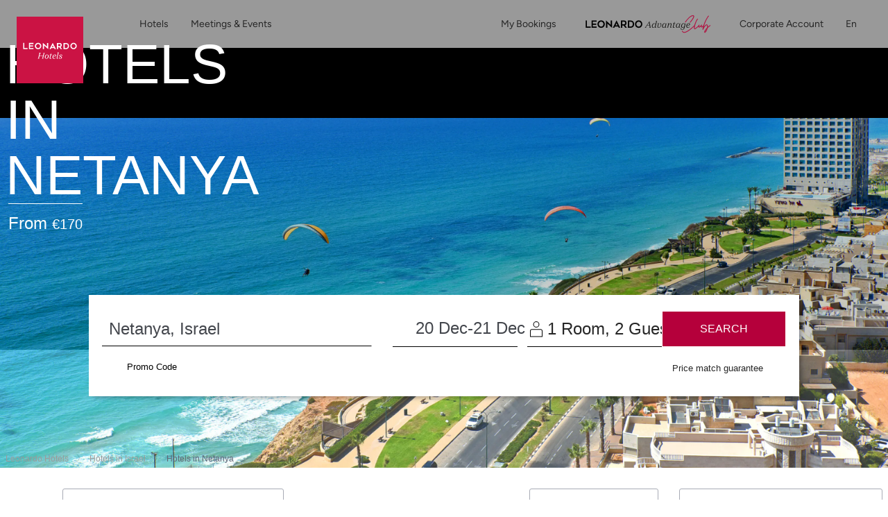

--- FILE ---
content_type: text/html;charset=UTF-8
request_url: https://www.leonardo-hotels.com/netanya
body_size: 126049
content:
<!--revision force --><!DOCTYPE html><html dir="ltr" lang="en" data-beasties-container><head>
    <meta charset="utf-8">
    <title>Hotel in Netanya | Israel | Leonardo Hotels</title>
    <base href="/">
    <meta name="viewport" content="user-scalable=no, width=device-width, initial-scale=1, minimum-scale=1">
    <meta http-equiv="X-UA-Compatible" content="IE=edge,chrome=1">
    <link rel="preload" href="/assets/fonts/new_homepage/tropical_summer_signature/TropicalSummerSignature.ttf" as="font" crossorigin="anonymous">
    <style>
      @font-face {
        font-family: TropicalSummerSignatureHome;
        src: url(assets/fonts/new_homepage/tropical_summer_signature/TropicalSummerSignature.ttf);
      }
    </style>

<!--    <link rel="preconnect dns-prefetch" href="//sababa.leonardo-hotels.com" crossorigin>
    <link rel="preconnect dns-prefetch" href="//s3.amazonaws.com" crossorigin>
    <link rel="preconnect dns-prefetch" href="//s3.eu-central-1.amazonaws.com" crossorigin>
    <link rel="preconnect dns-prefetch" href="//www.googletagmanager.com" crossorigin>
    <link rel="preconnect dns-prefetch" href="//www.google-analytics.com" crossorigin>

    <link rel="preconnect dns-prefetch" href="//apis.google.com" crossorigin>
    <link rel="preconnect dns-prefetch" href="//www.google.com" crossorigin>
    <link rel="preconnect dns-prefetch" href="//www.gstatic.com" crossorigin>-->

    <link rel="icon" type="image/png" href="/assets/favicon.png">

    <link rel="apple-touch-icon" href="/assets/favicon.png">
    <link rel="apple-touch-icon" sizes="152x152" href="/assets/favicon.png">
    <link rel="apple-touch-icon" sizes="180x180" href="/assets/favicon.png">
    <link rel="apple-touch-icon" sizes="167x167" href="/assets/favicon.png">

    <meta name="apple-mobile-web-app-title" content="Leonardo Hotels">
    <meta name="apple-mobile-web-app-capable" content="yes">
    <meta name="apple-mobile-web-app-status-bar-style" content="black-translucent">

    <link rel="manifest" href="manifest.webmanifest" crossorigin="use-credentials">
    <meta name="theme-color" content="#1976d2">
    <script src="https://cdn.jsdelivr.net/npm/promise-polyfill@8/dist/polyfill.min.js"></script> <!-- Promise polyfill -->
    <script type="text/javaScript" src="https://translate.google.com/translate_a/element.js?cb=googleTranslateElementInit"></script>
    <script src="https://unpkg.com/@googlemaps/markerclustererplus/dist/index.min.js"></script>

    <!-- OwnID -->
    <script src="https://cdn.uat.ownid.com/sdk/8m0i71568j7di3" async type="module"></script>

    <!-- RateParity -->
    <script>
      window.rptCommandQueue = window.rptCommandQueue || [];
      window.rpt = function() { window.rptCommandQueue.push(...arguments); };
    </script>
    <!-- todo: delete it and replace with svg stripe loader for webpack after angular-cli supports webpack custom configs or after we go with 'ng eject'  -->
    <!-- <script type="text/javascript">
      const ajax = new XMLHttpRequest();
      ajax.open('GET', './assets/sprite.svg', true);
      ajax.send();
      ajax.onload = function() {
        const div = document.createElement('div');
        div.setAttribute('class', 'sprite');
        div.style.visibility = 'hidden';3
        div.innerHTML = ajax.responseText;
        document.body.insertBefore(div, document.body.childNodes[0]);
      };
    </script> -->

  <style>:root{--bs-blue: #007AFF;--bs-indigo: #6610f2;--bs-purple: #6f42c1;--bs-pink: #e83e8c;--bs-red: #B5003B;--bs-orange: #ff6c3d;--bs-yellow: #ffc107;--bs-green: #00C114;--bs-teal: #9DECE1;--bs-cyan: #00abd6;--bs-white: #fff;--bs-gray: #616677;--bs-gray-dark: #343a40;--bs-light-periwinkle: #d5d8e1;--bs-gray-100: #F7F7F7;--bs-gray-150: #EFEFEF;--bs-gray-200: #e9e1e1;--bs-gray-300: #dbdbdb;--bs-gray-400: #a8abb5;--bs-gray-500: #9b9b9b;--bs-gray-600: #616677;--bs-gray-700: #495057;--bs-gray-750: #44474d;--bs-gray-800: #343a40;--bs-gray-900: #333333;--bs-primary: #B5003B;--bs-secondary: #616677;--bs-success: #00C114;--bs-info: #00abd6;--bs-warning: #ffc107;--bs-danger: #B5003B;--bs-light: #fff;--bs-dark: #262626;--bs-primary-rgb: 181, 0, 59;--bs-secondary-rgb: 97, 102, 119;--bs-success-rgb: 0, 193, 20;--bs-info-rgb: 0, 171, 214;--bs-warning-rgb: 255, 193, 7;--bs-danger-rgb: 181, 0, 59;--bs-light-rgb: 255, 255, 255;--bs-dark-rgb: 38, 38, 38;--bs-primary-text-emphasis: rgb(72.4, 0, 23.6);--bs-secondary-text-emphasis: rgb(38.8, 40.8, 47.6);--bs-success-text-emphasis: rgb(0, 77.2, 8);--bs-info-text-emphasis: rgb(0, 68.4, 85.6);--bs-warning-text-emphasis: rgb(102, 77.2, 2.8);--bs-danger-text-emphasis: rgb(72.4, 0, 23.6);--bs-light-text-emphasis: #495057;--bs-dark-text-emphasis: #495057;--bs-primary-bg-subtle: rgb(240.2, 204, 215.8);--bs-secondary-bg-subtle: rgb(223.4, 224.4, 227.8);--bs-success-bg-subtle: rgb(204, 242.6, 208);--bs-info-bg-subtle: rgb(204, 238.2, 246.8);--bs-warning-bg-subtle: rgb(255, 242.6, 205.4);--bs-danger-bg-subtle: rgb(240.2, 204, 215.8);--bs-light-bg-subtle: #fbfbfb;--bs-dark-bg-subtle: #a8abb5;--bs-primary-border-subtle: rgb(225.4, 153, 176.6);--bs-secondary-border-subtle: rgb(191.8, 193.8, 200.6);--bs-success-border-subtle: rgb(153, 230.2, 161);--bs-info-border-subtle: rgb(153, 221.4, 238.6);--bs-warning-border-subtle: rgb(255, 230.2, 155.8);--bs-danger-border-subtle: rgb(225.4, 153, 176.6);--bs-light-border-subtle: #e9e1e1;--bs-dark-border-subtle: #9b9b9b;--bs-white-rgb: 255, 255, 255;--bs-black-rgb: 0, 0, 0;--bs-font-sans-serif: "ITCAvantGardePro", -apple-system, BlinkMacSystemFont, "Segoe UI", Roboto, "Helvetica Neue", Arial, sans-serif, "Apple Color Emoji", "Segoe UI Emoji", "Segoe UI Symbol";--bs-font-monospace: "SFMono-Regular", Menlo, Monaco, Consolas, "Liberation Mono", "Courier New", monospace;--bs-gradient: linear-gradient(180deg, rgba(255, 255, 255, .15), rgba(255, 255, 255, 0));--bs-body-font-family: "ITCAvantGardePro", -apple-system, BlinkMacSystemFont, "Segoe UI", Roboto, "Helvetica Neue", Arial, sans-serif, "Apple Color Emoji", "Segoe UI Emoji", "Segoe UI Symbol";--bs-body-font-size: 1rem;--bs-body-font-weight: 400;--bs-body-line-height: 1.5;--bs-body-color: #262626;--bs-body-color-rgb: 38, 38, 38;--bs-body-bg: #fff;--bs-body-bg-rgb: 255, 255, 255;--bs-emphasis-color: #000;--bs-emphasis-color-rgb: 0, 0, 0;--bs-secondary-color: rgba(38, 38, 38, .75);--bs-secondary-color-rgb: 38, 38, 38;--bs-secondary-bg: #e9e1e1;--bs-secondary-bg-rgb: 233, 225, 225;--bs-tertiary-color: rgba(38, 38, 38, .5);--bs-tertiary-color-rgb: 38, 38, 38;--bs-tertiary-bg: transparent;--bs-tertiary-bg-rgb: 0, 0, 0;--bs-heading-color: inherit;--bs-link-color: #B5003B;--bs-link-color-rgb: 181, 0, 59;--bs-link-decoration: none;--bs-link-hover-color: rgb(153.85, 0, 50.15);--bs-link-hover-color-rgb: 154, 0, 50;--bs-link-hover-decoration: underline;--bs-code-color: #e83e8c;--bs-highlight-color: #262626;--bs-highlight-bg: #fcf8e3;--bs-border-width: 1px;--bs-border-style: solid;--bs-border-color: #dbdbdb;--bs-border-color-translucent: rgba(0, 0, 0, .175);--bs-border-radius: 3px;--bs-border-radius-sm: 3px;--bs-border-radius-lg: 3px;--bs-border-radius-xl: 1rem;--bs-border-radius-xxl: 2rem;--bs-border-radius-2xl: var(--bs-border-radius-xxl);--bs-border-radius-pill: 50rem;--bs-box-shadow: 0 .5rem 1rem rgba(0, 0, 0, .15);--bs-box-shadow-sm: 0 .125rem .25rem rgba(0, 0, 0, .075);--bs-box-shadow-lg: 0 1rem 3rem rgba(0, 0, 0, .175);--bs-box-shadow-inset: inset 0 1px 2px rgba(0, 0, 0, .075);--bs-focus-ring-width: .25rem;--bs-focus-ring-opacity: .25;--bs-focus-ring-color: rgba(181, 0, 59, .25);--bs-form-valid-color: #00C114;--bs-form-valid-border-color: #00C114;--bs-form-invalid-color: #B5003B;--bs-form-invalid-border-color: #B5003B}*,*:before,*:after{box-sizing:border-box}@media (prefers-reduced-motion: no-preference){:root{scroll-behavior:smooth}}body{margin:0;font-family:var(--bs-body-font-family);font-size:var(--bs-body-font-size);font-weight:var(--bs-body-font-weight);line-height:var(--bs-body-line-height);color:var(--bs-body-color);text-align:var(--bs-body-text-align);background-color:var(--bs-body-bg);-webkit-text-size-adjust:100%;-webkit-tap-highlight-color:rgba(0,0,0,0)}h3,h2,h1{margin-top:0;margin-bottom:.5rem;font-family:inherit;font-weight:400;line-height:1.2;color:var(--bs-heading-color)}h1{font-size:calc(1.40625rem + 1.875vw)}@media (min-width: 1200px){h1{font-size:2.8125rem}}h2{font-size:calc(1.325rem + .9vw)}@media (min-width: 1200px){h2{font-size:2rem}}h3{font-size:calc(1.3rem + .6vw)}@media (min-width: 1200px){h3{font-size:1.75rem}}p{margin-top:0;margin-bottom:1rem}ol,ul{padding-left:2rem}ol,ul{margin-top:0;margin-bottom:1rem}strong{font-weight:bolder}small{font-size:.875em}a{color:rgba(var(--bs-link-color-rgb),var(--bs-link-opacity, 1));text-decoration:none}a:hover{--bs-link-color-rgb: var(--bs-link-hover-color-rgb);text-decoration:underline}a:not([href]):not([class]),a:not([href]):not([class]):hover{color:inherit;text-decoration:none}img,svg{vertical-align:middle}label{display:inline-block}button{border-radius:0}button:focus:not(:focus-visible){outline:0}input,button,select{margin:0;font-family:inherit;font-size:inherit;line-height:inherit}button,select{text-transform:none}select{word-wrap:normal}select:disabled{opacity:1}[list]:not([type=date]):not([type=datetime-local]):not([type=month]):not([type=week]):not([type=time])::-webkit-calendar-picker-indicator{display:none!important}button,[type=button],[type=submit]{-webkit-appearance:button}button:not(:disabled),[type=button]:not(:disabled),[type=submit]:not(:disabled){cursor:pointer}[hidden]{display:none!important}.container,.container-fluid{--bs-gutter-x: 15px;--bs-gutter-y: 0;width:100%;padding-right:calc(var(--bs-gutter-x) * .5);padding-left:calc(var(--bs-gutter-x) * .5);margin-right:auto;margin-left:auto}@media (min-width: 576px){.container{max-width:540px}}@media (min-width: 768px){.container{max-width:720px}}@media (min-width: 992px){.container{max-width:960px}}@media (min-width: 1200px){.container{max-width:1320px}}:root{--bs-breakpoint-xs: 0;--bs-breakpoint-xs-350: 350px;--bs-breakpoint-sm: 576px;--bs-breakpoint-md: 768px;--bs-breakpoint-lg: 992px;--bs-breakpoint-xl: 1200px}.row{--bs-gutter-x: 30px;--bs-gutter-y: 0;display:flex;flex-wrap:wrap;margin-top:calc(-1 * var(--bs-gutter-y));margin-right:calc(-.5 * var(--bs-gutter-x));margin-left:calc(-.5 * var(--bs-gutter-x))}.row>*{flex-shrink:0;width:100%;max-width:100%;padding-right:calc(var(--bs-gutter-x) * .5);padding-left:calc(var(--bs-gutter-x) * .5);margin-top:var(--bs-gutter-y)}.col{flex:1 0 0%}.col-auto{flex:0 0 auto;width:auto}.col-2{flex:0 0 auto;width:16.66666667%}.col-3{flex:0 0 auto;width:25%}.col-5{flex:0 0 auto;width:41.66666667%}.col-6{flex:0 0 auto;width:50%}.col-12{flex:0 0 auto;width:100%}.offset-2{margin-left:16.66666667%}.g-0{--bs-gutter-x: 0}.g-0{--bs-gutter-y: 0}@media (min-width: 576px){.col-sm-12{flex:0 0 auto;width:100%}}@media (min-width: 768px){.col-md{flex:1 0 0%}.col-md-6{flex:0 0 auto;width:50%}.col-md-7{flex:0 0 auto;width:58.33333333%}}@media (min-width: 992px){.col-lg-2{flex:0 0 auto;width:16.66666667%}.col-lg-3{flex:0 0 auto;width:25%}.col-lg-4{flex:0 0 auto;width:33.33333333%}.col-lg-5{flex:0 0 auto;width:41.66666667%}.col-lg-8{flex:0 0 auto;width:66.66666667%}.col-lg-12{flex:0 0 auto;width:100%}}@media (min-width: 1200px){.col-xl-auto{flex:0 0 auto;width:auto}.col-xl-3{flex:0 0 auto;width:25%}.col-xl-4{flex:0 0 auto;width:33.33333333%}.col-xl-6{flex:0 0 auto;width:50%}.offset-xl-3{margin-left:25%}}.form-control{display:block;width:100%;padding:.5rem 1.75rem;font-size:1rem;font-weight:400;line-height:2;color:#44474d;appearance:none;background-color:#fff;background-clip:padding-box;border:1px solid #a8abb5;border-radius:3px;transition:border-color .15s ease-in-out,box-shadow .15s ease-in-out}@media (prefers-reduced-motion: reduce){.form-control{transition:none}}.form-control:focus{color:#44474d;background-color:#fff;border-color:#00abd6;outline:0;box-shadow:none}.form-control::-webkit-date-and-time-value{min-width:85px;height:2em;margin:0}.form-control::-webkit-datetime-edit{display:block;padding:0}.form-control::placeholder{color:#616677;opacity:1}.form-control:disabled{background-color:#fff;opacity:1}.form-control::file-selector-button{padding:.5rem 1.75rem;margin:-.5rem -1.75rem;margin-inline-end:1.75rem;color:#44474d;background-color:#fff;pointer-events:none;border-color:inherit;border-style:solid;border-width:0;border-inline-end-width:1px;border-radius:0;transition:color .15s ease-in-out,background-color .15s ease-in-out,border-color .15s ease-in-out,box-shadow .15s ease-in-out}@media (prefers-reduced-motion: reduce){.form-control::file-selector-button{transition:none}}.form-control:hover:not(:disabled):not([readonly])::file-selector-button{background-color:#f2f2f2}.form-control-sm{min-height:calc(1.5em + .5rem + 2px);padding:.25rem .5rem;font-size:.875rem;border-radius:3px}.form-control-sm::file-selector-button{padding:.25rem .5rem;margin:-.25rem -.5rem;margin-inline-end:.5rem}.form-select{--bs-form-select-bg-img: url("data:image/svg+xml,%3csvg xmlns='http://www.w3.org/2000/svg' viewBox='0 0 16 16'%3e%3cpath fill='none' stroke='%23616677' stroke-linecap='round' stroke-linejoin='round' stroke-width='2' d='m2 5 6 6 6-6'/%3e%3c/svg%3e");display:block;width:100%;padding:.5rem 1rem .5rem 1.75rem;font-size:1rem;font-weight:400;line-height:2;color:#44474d;appearance:none;background-color:#fff;background-image:var(--bs-form-select-bg-img),var(--bs-form-select-bg-icon, none);background-repeat:no-repeat;background-position:right 1.75rem center;background-size:16px 12px;border:1px solid #a8abb5;border-radius:3px;transition:border-color .15s ease-in-out,box-shadow .15s ease-in-out}@media (prefers-reduced-motion: reduce){.form-select{transition:none}}.form-select:focus{border-color:#00abd6;outline:0;box-shadow:none}.form-select:disabled{color:#a8abb5;background-color:#fff}.form-select:-moz-focusring{color:transparent;text-shadow:0 0 0 #44474d}.input-group{position:relative;display:flex;flex-wrap:wrap;align-items:stretch;width:100%}.input-group>.form-control{position:relative;flex:1 1 auto;width:1%;min-width:0}.input-group>.form-control:focus{z-index:5}.input-group-text{display:flex;align-items:center;padding:.5rem 1.75rem;font-size:1rem;font-weight:400;line-height:2;color:#44474d;text-align:center;white-space:nowrap;background-color:#fff;border:1px solid transparent;border-radius:3px}.input-group:not(.has-validation)>:not(:last-child):not(.dropdown-toggle):not(.dropdown-menu):not(.form-floating),.input-group:not(.has-validation)>.dropdown-toggle:nth-last-child(n+3),.input-group:not(.has-validation)>.form-floating:not(:last-child)>.form-control{border-top-right-radius:0;border-bottom-right-radius:0}.input-group>:not(:first-child):not(.dropdown-menu):not(.valid-tooltip):not(.valid-feedback):not(.invalid-tooltip):not(.invalid-feedback){margin-left:-1px;border-top-left-radius:0;border-bottom-left-radius:0}.invalid-tooltip{position:absolute;top:100%;z-index:5;display:none;max-width:100%;padding:.25rem .5rem;margin-top:.1rem;font-size:1rem;line-height:1.5;color:#fff;background-color:var(--bs-danger);border-radius:3px}.btn{--bs-btn-padding-x: 1.75rem;--bs-btn-padding-y: .75rem;--bs-btn-font-family: ;--bs-btn-font-size: 1rem;--bs-btn-font-weight: 500;--bs-btn-line-height: 1;--bs-btn-color: var(--bs-body-color);--bs-btn-bg: transparent;--bs-btn-border-width: 1px;--bs-btn-border-color: transparent;--bs-btn-border-radius: 3px;--bs-btn-hover-border-color: transparent;--bs-btn-box-shadow: inset 0 1px 0 rgba(255, 255, 255, .15), 0 1px 1px rgba(0, 0, 0, .075);--bs-btn-disabled-opacity: .65;--bs-btn-focus-box-shadow: 0 0 0 .2rem rgba(var(--bs-btn-focus-shadow-rgb), .5);display:inline-block;padding:var(--bs-btn-padding-y) var(--bs-btn-padding-x);font-family:var(--bs-btn-font-family);font-size:var(--bs-btn-font-size);font-weight:var(--bs-btn-font-weight);line-height:var(--bs-btn-line-height);color:var(--bs-btn-color);text-align:center;vertical-align:middle;cursor:pointer;-webkit-user-select:none;user-select:none;border:var(--bs-btn-border-width) solid var(--bs-btn-border-color);border-radius:var(--bs-btn-border-radius);background-color:var(--bs-btn-bg);transition:color .15s ease-in-out,background-color .15s ease-in-out,border-color .15s ease-in-out,box-shadow .15s ease-in-out}@media (prefers-reduced-motion: reduce){.btn{transition:none}}.btn:hover{color:var(--bs-btn-hover-color);text-decoration:none;background-color:var(--bs-btn-hover-bg);border-color:var(--bs-btn-hover-border-color)}.btn:focus-visible{color:var(--bs-btn-hover-color);background-color:var(--bs-btn-hover-bg);border-color:var(--bs-btn-hover-border-color);outline:0;box-shadow:var(--bs-btn-focus-box-shadow)}.btn:first-child:active{color:var(--bs-btn-active-color);background-color:var(--bs-btn-active-bg);border-color:var(--bs-btn-active-border-color)}.btn:first-child:active:focus-visible{box-shadow:var(--bs-btn-focus-box-shadow)}.btn:disabled{color:var(--bs-btn-disabled-color);pointer-events:none;background-color:var(--bs-btn-disabled-bg);border-color:var(--bs-btn-disabled-border-color);opacity:var(--bs-btn-disabled-opacity)}.btn-primary{--bs-btn-color: #fff;--bs-btn-bg: #B5003B;--bs-btn-border-color: #B5003B;--bs-btn-hover-color: #fff;--bs-btn-hover-bg: rgb(153.85, 0, 50.15);--bs-btn-hover-border-color: rgb(144.8, 0, 47.2);--bs-btn-focus-shadow-rgb: 192, 38, 88;--bs-btn-active-color: #fff;--bs-btn-active-bg: rgb(144.8, 0, 47.2);--bs-btn-active-border-color: rgb(135.75, 0, 44.25);--bs-btn-active-shadow: inset 0 3px 5px rgba(0, 0, 0, .125);--bs-btn-disabled-color: #fff;--bs-btn-disabled-bg: #B5003B;--bs-btn-disabled-border-color: #B5003B}.btn-sm{--bs-btn-padding-y: 14px;--bs-btn-padding-x: 28px;--bs-btn-font-size: .875rem;--bs-btn-border-radius: 3px}.dropdown{position:relative}.dropdown-menu{--bs-dropdown-zindex: 1000;--bs-dropdown-min-width: 10rem;--bs-dropdown-padding-x: 0;--bs-dropdown-padding-y: .5rem;--bs-dropdown-spacer: 5px;--bs-dropdown-font-size: 1rem;--bs-dropdown-color: #262626;--bs-dropdown-bg: #fff;--bs-dropdown-border-color: rgba(0, 0, 0, .15);--bs-dropdown-border-radius: 3px;--bs-dropdown-border-width: 1px;--bs-dropdown-inner-border-radius: 2px;--bs-dropdown-divider-bg: #e9e1e1;--bs-dropdown-divider-margin-y: .5rem;--bs-dropdown-box-shadow: 0 .5rem 1rem rgba(0, 0, 0, .175);--bs-dropdown-link-color: #333333;--bs-dropdown-link-hover-color: rgb(48.45, 48.45, 48.45);--bs-dropdown-link-hover-bg: #F7F7F7;--bs-dropdown-link-active-color: #fff;--bs-dropdown-link-active-bg: #B5003B;--bs-dropdown-link-disabled-color: #616677;--bs-dropdown-item-padding-x: 1.5rem;--bs-dropdown-item-padding-y: .25rem;--bs-dropdown-header-color: #616677;--bs-dropdown-header-padding-x: 1.5rem;--bs-dropdown-header-padding-y: .5rem;position:absolute;z-index:var(--bs-dropdown-zindex);display:none;min-width:var(--bs-dropdown-min-width);padding:var(--bs-dropdown-padding-y) var(--bs-dropdown-padding-x);margin:0;font-size:var(--bs-dropdown-font-size);color:var(--bs-dropdown-color);text-align:left;list-style:none;background-color:var(--bs-dropdown-bg);background-clip:padding-box;border:var(--bs-dropdown-border-width) solid var(--bs-dropdown-border-color);border-radius:var(--bs-dropdown-border-radius)}.dropdown-item{display:block;width:100%;padding:var(--bs-dropdown-item-padding-y) var(--bs-dropdown-item-padding-x);clear:both;font-weight:400;color:var(--bs-dropdown-link-color);text-align:inherit;white-space:nowrap;background-color:transparent;border:0;border-radius:var(--bs-dropdown-item-border-radius, 0)}.dropdown-item:hover,.dropdown-item:focus{color:var(--bs-dropdown-link-hover-color);text-decoration:none;background-color:var(--bs-dropdown-link-hover-bg)}.dropdown-item:active{color:var(--bs-dropdown-link-active-color);text-decoration:none;background-color:var(--bs-dropdown-link-active-bg)}.dropdown-item:disabled{color:var(--bs-dropdown-link-disabled-color);pointer-events:none;background-color:transparent}.nav-link{display:block;padding:var(--bs-nav-link-padding-y) var(--bs-nav-link-padding-x);font-size:var(--bs-nav-link-font-size);font-weight:var(--bs-nav-link-font-weight);color:var(--bs-nav-link-color);background:none;border:0;transition:color .15s ease-in-out,background-color .15s ease-in-out,border-color .15s ease-in-out}@media (prefers-reduced-motion: reduce){.nav-link{transition:none}}.nav-link:hover,.nav-link:focus{color:var(--bs-nav-link-hover-color);text-decoration:none}.nav-link:focus-visible{outline:0;box-shadow:0 0 0 .25rem #b5003b40}.nav-link:disabled{color:var(--bs-nav-link-disabled-color);pointer-events:none;cursor:default}.navbar{--bs-navbar-padding-x: 0;--bs-navbar-padding-y: 0;--bs-navbar-color: #262626;--bs-navbar-hover-color: rgba(0, 0, 0, .7);--bs-navbar-disabled-color: rgba(0, 0, 0, .3);--bs-navbar-active-color: rgba(0, 0, 0, .9);--bs-navbar-brand-padding-y: 0;--bs-navbar-brand-margin-end: 1rem;--bs-navbar-brand-font-size: 1.25rem;--bs-navbar-brand-color: rgba(0, 0, 0, .9);--bs-navbar-brand-hover-color: rgba(0, 0, 0, .9);--bs-navbar-nav-link-padding-x: 1rem;--bs-navbar-toggler-padding-y: 1rem;--bs-navbar-toggler-padding-x: 1rem;--bs-navbar-toggler-font-size: .875rem;--bs-navbar-toggler-icon-bg: none;--bs-navbar-toggler-border-color: transparent;--bs-navbar-toggler-border-radius: 0;--bs-navbar-toggler-focus-width: .2rem;--bs-navbar-toggler-transition: box-shadow .15s ease-in-out;position:relative;display:flex;flex-wrap:wrap;align-items:center;justify-content:space-between;padding:var(--bs-navbar-padding-y) var(--bs-navbar-padding-x)}.navbar-brand{padding-top:var(--bs-navbar-brand-padding-y);padding-bottom:var(--bs-navbar-brand-padding-y);margin-right:var(--bs-navbar-brand-margin-end);font-size:var(--bs-navbar-brand-font-size);color:var(--bs-navbar-brand-color);white-space:nowrap}.navbar-brand:hover,.navbar-brand:focus{color:var(--bs-navbar-brand-hover-color);text-decoration:none}.navbar-nav{--bs-nav-link-padding-x: 0;--bs-nav-link-padding-y: 0;--bs-nav-link-font-weight: ;--bs-nav-link-color: var(--bs-navbar-color);--bs-nav-link-hover-color: var(--bs-navbar-hover-color);--bs-nav-link-disabled-color: var(--bs-navbar-disabled-color);display:flex;flex-direction:column;padding-left:0;margin-bottom:0;list-style:none}.navbar-nav .dropdown-menu{position:static}.navbar-toggler{padding:var(--bs-navbar-toggler-padding-y) var(--bs-navbar-toggler-padding-x);font-size:var(--bs-navbar-toggler-font-size);line-height:1;color:var(--bs-navbar-color);background-color:transparent;border:var(--bs-border-width) solid var(--bs-navbar-toggler-border-color);border-radius:var(--bs-navbar-toggler-border-radius);transition:var(--bs-navbar-toggler-transition)}@media (prefers-reduced-motion: reduce){.navbar-toggler{transition:none}}.navbar-toggler:hover{text-decoration:none}.navbar-toggler:focus{text-decoration:none;outline:0;box-shadow:0 0 0 var(--bs-navbar-toggler-focus-width)}.navbar-toggler-icon{display:inline-block;width:1.5em;height:1.5em;vertical-align:middle;background-image:var(--bs-navbar-toggler-icon-bg);background-repeat:no-repeat;background-position:center;background-size:100%}@media (min-width: 992px){.navbar-expand-lg{flex-wrap:nowrap;justify-content:flex-start}.navbar-expand-lg .navbar-nav{flex-direction:row}.navbar-expand-lg .navbar-nav .dropdown-menu{position:absolute}.navbar-expand-lg .navbar-nav .nav-link{padding-right:var(--bs-navbar-nav-link-padding-x);padding-left:var(--bs-navbar-nav-link-padding-x)}.navbar-expand-lg .navbar-toggler{display:none}}.breadcrumb{--bs-breadcrumb-padding-x: 1rem;--bs-breadcrumb-padding-y: .75rem;--bs-breadcrumb-margin-bottom: 1rem;--bs-breadcrumb-bg: #e9e1e1;--bs-breadcrumb-border-radius: 3px;--bs-breadcrumb-divider-color: #616677;--bs-breadcrumb-item-padding-x: .5rem;--bs-breadcrumb-item-active-color: #616677;display:flex;flex-wrap:wrap;padding:var(--bs-breadcrumb-padding-y) var(--bs-breadcrumb-padding-x);margin-bottom:var(--bs-breadcrumb-margin-bottom);font-size:var(--bs-breadcrumb-font-size);list-style:none;background-color:var(--bs-breadcrumb-bg);border-radius:var(--bs-breadcrumb-border-radius)}.breadcrumb-item+.breadcrumb-item{padding-left:var(--bs-breadcrumb-item-padding-x)}.breadcrumb-item+.breadcrumb-item:before{float:left;padding-right:var(--bs-breadcrumb-item-padding-x);color:var(--bs-breadcrumb-divider-color);content:var(--bs-breadcrumb-divider, "/")}.fixed-top{position:fixed;top:0;right:0;left:0;z-index:1030}.visually-hidden{width:1px!important;height:1px!important;padding:0!important;margin:-1px!important;overflow:hidden!important;clip:rect(0,0,0,0)!important;white-space:nowrap!important;border:0!important}.visually-hidden:not(caption){position:absolute!important}.d-inline-block{display:inline-block!important}.d-block{display:block!important}.d-flex{display:flex!important}.d-none{display:none!important}.shadow-sm{box-shadow:var(--bs-box-shadow-sm)!important}.position-relative{position:relative!important}.position-absolute{position:absolute!important}.h-100{height:100%!important}.flex-fill{flex:1 1 auto!important}.flex-column{flex-direction:column!important}.flex-grow-1{flex-grow:1!important}.flex-nowrap{flex-wrap:nowrap!important}.justify-content-center{justify-content:center!important}.justify-content-between{justify-content:space-between!important}.align-items-center{align-items:center!important}.mx-1{margin-right:.25rem!important;margin-left:.25rem!important}.mx-2{margin-right:.5rem!important;margin-left:.5rem!important}.mx-3{margin-right:1rem!important;margin-left:1rem!important}.mt-0{margin-top:0!important}.mt-1{margin-top:.25rem!important}.mt-3{margin-top:1rem!important}.mt-4{margin-top:1.5rem!important}.mt-5{margin-top:3.5rem!important}.mb-1{margin-bottom:.25rem!important}.mb-2{margin-bottom:.5rem!important}.mb-3{margin-bottom:1rem!important}.mb-4{margin-bottom:1.5rem!important}.ms-1{margin-left:.25rem!important}.ms-2{margin-left:.5rem!important}.p-0{padding:0!important}.px-0{padding-right:0!important;padding-left:0!important}.px-1{padding-right:.25rem!important;padding-left:.25rem!important}.px-2{padding-right:.5rem!important;padding-left:.5rem!important}.px-3{padding-right:1rem!important;padding-left:1rem!important}.py-0{padding-top:0!important;padding-bottom:0!important}.py-1{padding-top:.25rem!important;padding-bottom:.25rem!important}.py-4{padding-top:1.5rem!important;padding-bottom:1.5rem!important}.pt-2{padding-top:.5rem!important}.pt-3{padding-top:1rem!important}.pt-4{padding-top:1.5rem!important}.pt-6{padding-top:4rem!important}.pe-0{padding-right:0!important}.pe-2{padding-right:.5rem!important}.pe-3{padding-right:1rem!important}.pb-2{padding-bottom:.5rem!important}.pb-3{padding-bottom:1rem!important}.pb-4{padding-bottom:1.5rem!important}.ps-2{padding-left:.5rem!important}.text-center{text-align:center!important}.text-uppercase{text-transform:uppercase!important}.text-capitalize{text-transform:capitalize!important}.text-secondary{--bs-text-opacity: 1;color:rgba(var(--bs-secondary-rgb),var(--bs-text-opacity))!important}.text-light{--bs-text-opacity: 1;color:rgba(var(--bs-light-rgb),var(--bs-text-opacity))!important}.text-dark{--bs-text-opacity: 1;color:rgba(var(--bs-dark-rgb),var(--bs-text-opacity))!important}.text-white{--bs-text-opacity: 1;color:rgba(var(--bs-white-rgb),var(--bs-text-opacity))!important}.bg-primary{--bs-bg-opacity: 1;background-color:rgba(var(--bs-primary-rgb),var(--bs-bg-opacity))!important}@media (min-width: 350px){.p-xs-350-3{padding:1rem!important}}@media (min-width: 576px){.d-sm-block{display:block!important}.mt-sm-0{margin-top:0!important}.p-sm-3{padding:1rem!important}.pt-sm-5{padding-top:3.5rem!important}}@media (min-width: 768px){.align-items-md-center{align-items:center!important}.my-md-0{margin-top:0!important;margin-bottom:0!important}.pt-md-0{padding-top:0!important}.pb-md-4{padding-bottom:1.5rem!important}}@media (min-width: 992px){.d-lg-inline{display:inline!important}.d-lg-block{display:block!important}.d-lg-flex{display:flex!important}.d-lg-inline-flex{display:inline-flex!important}.d-lg-none{display:none!important}.justify-content-lg-end{justify-content:flex-end!important}.mx-lg-1{margin-right:.25rem!important;margin-left:.25rem!important}.my-lg-4{margin-top:1.5rem!important;margin-bottom:1.5rem!important}.mt-lg-0{margin-top:0!important}.mt-lg-8{margin-top:6rem!important}.mb-lg-0{margin-bottom:0!important}.mb-lg-1{margin-bottom:.25rem!important}.mb-lg-2{margin-bottom:.5rem!important}.ms-lg-4{margin-left:1.5rem!important}.px-lg-3{padding-right:1rem!important;padding-left:1rem!important}.py-lg-0{padding-top:0!important;padding-bottom:0!important}.ps-lg-0{padding-left:0!important}.ps-lg-3{padding-left:1rem!important}}@media (min-width: 1200px){.mt-xl-0{margin-top:0!important}.me-xl-4{margin-right:1.5rem!important}}@media print{.d-print-none{display:none!important}}button:focus{outline:0}.btn{white-space:nowrap}.btn:focus,.btn:active:focus{box-shadow:none}.gallery-thumbnail{cursor:pointer;position:relative;display:inline-flex;width:100%;z-index:1}.input-group-prepend+.form-control{border:0;outline:none}.form-control:disabled{color:#a8abb5;border-color:#dbdbdb}.form-control:disabled:hover{color:#a8abb5;border-color:#dbdbdb}.form-control:hover{color:#44474d;border-color:#44474d}.form-control:focus:hover{color:#44474d;border-color:#00abd6}.form-control::-ms-clear{display:none}.app-link,.app-link:not([href]):not([tabindex]){color:#00abd6;border-bottom:1px solid #00abd6;cursor:pointer;line-height:1;text-decoration:none}.app-link:hover,.app-link:not([href]):not([tabindex]):hover{color:#0091b6;border-bottom-color:#0091b6}button.app-link{border-width:0 0 1px 0;padding:0;background-color:transparent;outline:none}.navbar-toggler{fill:#fff;appearance:none}.navbar-toggler:focus{box-shadow:none}.navbar-brand{fill:#fff}@media print{body .app__main{overflow:hidden}body a{page-break-inside:avoid}body h1,body h2,body h3{page-break-after:avoid;page-break-inside:avoid}body img{page-break-inside:avoid;page-break-after:avoid}body ul,body ol{page-break-before:avoid}}small{font-size:80%!important}.text-secondary{color:#616677!important}.cursor-pointer{cursor:pointer}.sticky-helper-element{height:1px;margin-top:-1px}@media (min-width: 992px){.sticky-helper-element{margin-top:11rem!important}}.w-100{width:100%!important}html,body{height:100%;padding:0;text-align:start}*:focus{outline:none}@media print{html>body>*:not(app-root){display:none!important}nav{display:none!important}}
</style><link rel="stylesheet" href="styles-XLU6IQBE.css" crossorigin="anonymous" media="print" onload="this.media='all'"><noscript><link rel="stylesheet" href="styles-XLU6IQBE.css" crossorigin="anonymous"></noscript><style ng-app-id="serverApp">@font-face{font-family:Domine;font-style:normal;font-weight:400;font-display:swap;src:url(https://fonts.gstatic.com/s/domine/v25/L0xhDFMnlVwD4h3Lt9JWnbX3jG-2X3LAE1QfE4Gu.woff2) format("woff2");unicode-range:U+0100-02BA,U+02BD-02C5,U+02C7-02CC,U+02CE-02D7,U+02DD-02FF,U+0304,U+0308,U+0329,U+1D00-1DBF,U+1E00-1E9F,U+1EF2-1EFF,U+2020,U+20A0-20AB,U+20AD-20C0,U+2113,U+2C60-2C7F,U+A720-A7FF}@font-face{font-family:Domine;font-style:normal;font-weight:400;font-display:swap;src:url(https://fonts.gstatic.com/s/domine/v25/L0xhDFMnlVwD4h3Lt9JWnbX3jG-2X3LAE1ofEw.woff2) format("woff2");unicode-range:U+0000-00FF,U+0131,U+0152-0153,U+02BB-02BC,U+02C6,U+02DA,U+02DC,U+0304,U+0308,U+0329,U+2000-206F,U+20AC,U+2122,U+2191,U+2193,U+2212,U+2215,U+FEFF,U+FFFD}@font-face{font-family:"Source Serif 4";font-style:normal;font-weight:200 900;font-display:swap;src:url(https://fonts.gstatic.com/s/sourceserif4/v14/vEFI2_tTDB4M7-auWDN0ahZJW1gW8tenXg.woff2) format("woff2");unicode-range:U+0460-052F,U+1C80-1C8A,U+20B4,U+2DE0-2DFF,U+A640-A69F,U+FE2E-FE2F}@font-face{font-family:"Source Serif 4";font-style:normal;font-weight:200 900;font-display:swap;src:url(https://fonts.gstatic.com/s/sourceserif4/v14/vEFI2_tTDB4M7-auWDN0ahZJW1gf8tenXg.woff2) format("woff2");unicode-range:U+0301,U+0400-045F,U+0490-0491,U+04B0-04B1,U+2116}@font-face{font-family:"Source Serif 4";font-style:normal;font-weight:200 900;font-display:swap;src:url(https://fonts.gstatic.com/s/sourceserif4/v14/vEFI2_tTDB4M7-auWDN0ahZJW1gY8tenXg.woff2) format("woff2");unicode-range:U+0370-0377,U+037A-037F,U+0384-038A,U+038C,U+038E-03A1,U+03A3-03FF}@font-face{font-family:"Source Serif 4";font-style:normal;font-weight:200 900;font-display:swap;src:url(https://fonts.gstatic.com/s/sourceserif4/v14/vEFI2_tTDB4M7-auWDN0ahZJW1gU8tenXg.woff2) format("woff2");unicode-range:U+0102-0103,U+0110-0111,U+0128-0129,U+0168-0169,U+01A0-01A1,U+01AF-01B0,U+0300-0301,U+0303-0304,U+0308-0309,U+0323,U+0329,U+1EA0-1EF9,U+20AB}@font-face{font-family:"Source Serif 4";font-style:normal;font-weight:200 900;font-display:swap;src:url(https://fonts.gstatic.com/s/sourceserif4/v14/vEFI2_tTDB4M7-auWDN0ahZJW1gV8tenXg.woff2) format("woff2");unicode-range:U+0100-02BA,U+02BD-02C5,U+02C7-02CC,U+02CE-02D7,U+02DD-02FF,U+0304,U+0308,U+0329,U+1D00-1DBF,U+1E00-1E9F,U+1EF2-1EFF,U+2020,U+20A0-20AB,U+20AD-20C0,U+2113,U+2C60-2C7F,U+A720-A7FF}@font-face{font-family:"Source Serif 4";font-style:normal;font-weight:200 900;font-display:swap;src:url(https://fonts.gstatic.com/s/sourceserif4/v14/vEFI2_tTDB4M7-auWDN0ahZJW1gb8tc.woff2) format("woff2");unicode-range:U+0000-00FF,U+0131,U+0152-0153,U+02BB-02BC,U+02C6,U+02DA,U+02DC,U+0304,U+0308,U+0329,U+2000-206F,U+20AC,U+2122,U+2191,U+2193,U+2212,U+2215,U+FEFF,U+FFFD}@font-face{font-family:"Source Serif 4";font-style:italic;font-weight:200 900;font-display:swap;src:url(https://fonts.gstatic.com/s/sourceserif4/v14/vEFK2_tTDB4M7-auWDN0ahZJW1gewti_Wo7H.woff2) format("woff2");unicode-range:U+0460-052F,U+1C80-1C8A,U+20B4,U+2DE0-2DFF,U+A640-A69F,U+FE2E-FE2F}@font-face{font-family:"Source Serif 4";font-style:italic;font-weight:200 900;font-display:swap;src:url(https://fonts.gstatic.com/s/sourceserif4/v14/vEFK2_tTDB4M7-auWDN0ahZJW1gewtG_Wo7H.woff2) format("woff2");unicode-range:U+0301,U+0400-045F,U+0490-0491,U+04B0-04B1,U+2116}@font-face{font-family:"Source Serif 4";font-style:italic;font-weight:200 900;font-display:swap;src:url(https://fonts.gstatic.com/s/sourceserif4/v14/vEFK2_tTDB4M7-auWDN0ahZJW1gewta_Wo7H.woff2) format("woff2");unicode-range:U+0370-0377,U+037A-037F,U+0384-038A,U+038C,U+038E-03A1,U+03A3-03FF}@font-face{font-family:"Source Serif 4";font-style:italic;font-weight:200 900;font-display:swap;src:url(https://fonts.gstatic.com/s/sourceserif4/v14/vEFK2_tTDB4M7-auWDN0ahZJW1gewtq_Wo7H.woff2) format("woff2");unicode-range:U+0102-0103,U+0110-0111,U+0128-0129,U+0168-0169,U+01A0-01A1,U+01AF-01B0,U+0300-0301,U+0303-0304,U+0308-0309,U+0323,U+0329,U+1EA0-1EF9,U+20AB}@font-face{font-family:"Source Serif 4";font-style:italic;font-weight:200 900;font-display:swap;src:url(https://fonts.gstatic.com/s/sourceserif4/v14/vEFK2_tTDB4M7-auWDN0ahZJW1gewtu_Wo7H.woff2) format("woff2");unicode-range:U+0100-02BA,U+02BD-02C5,U+02C7-02CC,U+02CE-02D7,U+02DD-02FF,U+0304,U+0308,U+0329,U+1D00-1DBF,U+1E00-1E9F,U+1EF2-1EFF,U+2020,U+20A0-20AB,U+20AD-20C0,U+2113,U+2C60-2C7F,U+A720-A7FF}@font-face{font-family:"Source Serif 4";font-style:italic;font-weight:200 900;font-display:swap;src:url(https://fonts.gstatic.com/s/sourceserif4/v14/vEFK2_tTDB4M7-auWDN0ahZJW1gewtW_Wg.woff2) format("woff2");unicode-range:U+0000-00FF,U+0131,U+0152-0153,U+02BB-02BC,U+02C6,U+02DA,U+02DC,U+0304,U+0308,U+0329,U+2000-206F,U+20AC,U+2122,U+2191,U+2193,U+2212,U+2215,U+FEFF,U+FFFD}@font-face{font-family:Material Symbols Outlined;font-style:normal;font-weight:400;src:url(https://fonts.gstatic.com/s/materialsymbolsoutlined/v303/kJF1BvYX7BgnkSrUwT8OhrdQw4oELdPIeeII9v6oDMzByHX9rA6RzaxHMPdY43zj-jCxv3fzvRNU22ZXGJpEpjC_1v-p_4MrImHCIJIZrDCvHOej.woff2) format("woff2")}.material-symbols-outlined[_ngcontent-serverApp-c3276755379]{font-family:Material Symbols Outlined;font-weight:400;font-style:normal;font-size:24px;line-height:1;letter-spacing:normal;text-transform:none;display:inline-block;white-space:nowrap;word-wrap:normal;direction:ltr;-webkit-font-feature-settings:"liga";-webkit-font-smoothing:antialiased}main[_ngcontent-serverApp-c3276755379]{display:flex;flex:1 1 auto;flex-direction:column;min-height:100vh;overflow-x:hidden}@media (min-width: 992px){main[_ngcontent-serverApp-c3276755379]{overflow-x:initial}}@media (max-width: 991.98px){main[_ngcontent-serverApp-c3276755379]:has(app-sustainability){overflow-x:unset}}</style><style ng-app-id="serverApp">@font-face{font-family:Domine;font-style:normal;font-weight:400;font-display:swap;src:url(https://fonts.gstatic.com/s/domine/v25/L0xhDFMnlVwD4h3Lt9JWnbX3jG-2X3LAE1QfE4Gu.woff2) format("woff2");unicode-range:U+0100-02BA,U+02BD-02C5,U+02C7-02CC,U+02CE-02D7,U+02DD-02FF,U+0304,U+0308,U+0329,U+1D00-1DBF,U+1E00-1E9F,U+1EF2-1EFF,U+2020,U+20A0-20AB,U+20AD-20C0,U+2113,U+2C60-2C7F,U+A720-A7FF}@font-face{font-family:Domine;font-style:normal;font-weight:400;font-display:swap;src:url(https://fonts.gstatic.com/s/domine/v25/L0xhDFMnlVwD4h3Lt9JWnbX3jG-2X3LAE1ofEw.woff2) format("woff2");unicode-range:U+0000-00FF,U+0131,U+0152-0153,U+02BB-02BC,U+02C6,U+02DA,U+02DC,U+0304,U+0308,U+0329,U+2000-206F,U+20AC,U+2122,U+2191,U+2193,U+2212,U+2215,U+FEFF,U+FFFD}@font-face{font-family:"Source Serif 4";font-style:normal;font-weight:200 900;font-display:swap;src:url(https://fonts.gstatic.com/s/sourceserif4/v14/vEFI2_tTDB4M7-auWDN0ahZJW1gW8tenXg.woff2) format("woff2");unicode-range:U+0460-052F,U+1C80-1C8A,U+20B4,U+2DE0-2DFF,U+A640-A69F,U+FE2E-FE2F}@font-face{font-family:"Source Serif 4";font-style:normal;font-weight:200 900;font-display:swap;src:url(https://fonts.gstatic.com/s/sourceserif4/v14/vEFI2_tTDB4M7-auWDN0ahZJW1gf8tenXg.woff2) format("woff2");unicode-range:U+0301,U+0400-045F,U+0490-0491,U+04B0-04B1,U+2116}@font-face{font-family:"Source Serif 4";font-style:normal;font-weight:200 900;font-display:swap;src:url(https://fonts.gstatic.com/s/sourceserif4/v14/vEFI2_tTDB4M7-auWDN0ahZJW1gY8tenXg.woff2) format("woff2");unicode-range:U+0370-0377,U+037A-037F,U+0384-038A,U+038C,U+038E-03A1,U+03A3-03FF}@font-face{font-family:"Source Serif 4";font-style:normal;font-weight:200 900;font-display:swap;src:url(https://fonts.gstatic.com/s/sourceserif4/v14/vEFI2_tTDB4M7-auWDN0ahZJW1gU8tenXg.woff2) format("woff2");unicode-range:U+0102-0103,U+0110-0111,U+0128-0129,U+0168-0169,U+01A0-01A1,U+01AF-01B0,U+0300-0301,U+0303-0304,U+0308-0309,U+0323,U+0329,U+1EA0-1EF9,U+20AB}@font-face{font-family:"Source Serif 4";font-style:normal;font-weight:200 900;font-display:swap;src:url(https://fonts.gstatic.com/s/sourceserif4/v14/vEFI2_tTDB4M7-auWDN0ahZJW1gV8tenXg.woff2) format("woff2");unicode-range:U+0100-02BA,U+02BD-02C5,U+02C7-02CC,U+02CE-02D7,U+02DD-02FF,U+0304,U+0308,U+0329,U+1D00-1DBF,U+1E00-1E9F,U+1EF2-1EFF,U+2020,U+20A0-20AB,U+20AD-20C0,U+2113,U+2C60-2C7F,U+A720-A7FF}@font-face{font-family:"Source Serif 4";font-style:normal;font-weight:200 900;font-display:swap;src:url(https://fonts.gstatic.com/s/sourceserif4/v14/vEFI2_tTDB4M7-auWDN0ahZJW1gb8tc.woff2) format("woff2");unicode-range:U+0000-00FF,U+0131,U+0152-0153,U+02BB-02BC,U+02C6,U+02DA,U+02DC,U+0304,U+0308,U+0329,U+2000-206F,U+20AC,U+2122,U+2191,U+2193,U+2212,U+2215,U+FEFF,U+FFFD}@font-face{font-family:"Source Serif 4";font-style:italic;font-weight:200 900;font-display:swap;src:url(https://fonts.gstatic.com/s/sourceserif4/v14/vEFK2_tTDB4M7-auWDN0ahZJW1gewti_Wo7H.woff2) format("woff2");unicode-range:U+0460-052F,U+1C80-1C8A,U+20B4,U+2DE0-2DFF,U+A640-A69F,U+FE2E-FE2F}@font-face{font-family:"Source Serif 4";font-style:italic;font-weight:200 900;font-display:swap;src:url(https://fonts.gstatic.com/s/sourceserif4/v14/vEFK2_tTDB4M7-auWDN0ahZJW1gewtG_Wo7H.woff2) format("woff2");unicode-range:U+0301,U+0400-045F,U+0490-0491,U+04B0-04B1,U+2116}@font-face{font-family:"Source Serif 4";font-style:italic;font-weight:200 900;font-display:swap;src:url(https://fonts.gstatic.com/s/sourceserif4/v14/vEFK2_tTDB4M7-auWDN0ahZJW1gewta_Wo7H.woff2) format("woff2");unicode-range:U+0370-0377,U+037A-037F,U+0384-038A,U+038C,U+038E-03A1,U+03A3-03FF}@font-face{font-family:"Source Serif 4";font-style:italic;font-weight:200 900;font-display:swap;src:url(https://fonts.gstatic.com/s/sourceserif4/v14/vEFK2_tTDB4M7-auWDN0ahZJW1gewtq_Wo7H.woff2) format("woff2");unicode-range:U+0102-0103,U+0110-0111,U+0128-0129,U+0168-0169,U+01A0-01A1,U+01AF-01B0,U+0300-0301,U+0303-0304,U+0308-0309,U+0323,U+0329,U+1EA0-1EF9,U+20AB}@font-face{font-family:"Source Serif 4";font-style:italic;font-weight:200 900;font-display:swap;src:url(https://fonts.gstatic.com/s/sourceserif4/v14/vEFK2_tTDB4M7-auWDN0ahZJW1gewtu_Wo7H.woff2) format("woff2");unicode-range:U+0100-02BA,U+02BD-02C5,U+02C7-02CC,U+02CE-02D7,U+02DD-02FF,U+0304,U+0308,U+0329,U+1D00-1DBF,U+1E00-1E9F,U+1EF2-1EFF,U+2020,U+20A0-20AB,U+20AD-20C0,U+2113,U+2C60-2C7F,U+A720-A7FF}@font-face{font-family:"Source Serif 4";font-style:italic;font-weight:200 900;font-display:swap;src:url(https://fonts.gstatic.com/s/sourceserif4/v14/vEFK2_tTDB4M7-auWDN0ahZJW1gewtW_Wg.woff2) format("woff2");unicode-range:U+0000-00FF,U+0131,U+0152-0153,U+02BB-02BC,U+02C6,U+02DA,U+02DC,U+0304,U+0308,U+0329,U+2000-206F,U+20AC,U+2122,U+2191,U+2193,U+2212,U+2215,U+FEFF,U+FFFD}@font-face{font-family:Material Symbols Outlined;font-style:normal;font-weight:400;src:url(https://fonts.gstatic.com/s/materialsymbolsoutlined/v303/kJF1BvYX7BgnkSrUwT8OhrdQw4oELdPIeeII9v6oDMzByHX9rA6RzaxHMPdY43zj-jCxv3fzvRNU22ZXGJpEpjC_1v-p_4MrImHCIJIZrDCvHOej.woff2) format("woff2")}.material-symbols-outlined[_ngcontent-serverApp-c134977459]{font-family:Material Symbols Outlined;font-weight:400;font-style:normal;font-size:24px;line-height:1;letter-spacing:normal;text-transform:none;display:inline-block;white-space:nowrap;word-wrap:normal;direction:ltr;-webkit-font-feature-settings:"liga";-webkit-font-smoothing:antialiased}.navbar-container[_ngcontent-serverApp-c134977459]{display:flex;justify-content:space-between;width:100%}[_nghost-serverApp-c134977459]{font-family:Figtree,ITCAvantGardePro,-apple-system,BlinkMacSystemFont,Segoe UI,Roboto,Helvetica Neue,Arial,sans-serif,"Apple Color Emoji","Segoe UI Emoji",Segoe UI Symbol;min-width:23.5rem;font-size:.875rem}@media (min-width: 992px){[_nghost-serverApp-c134977459]{background-color:transparent!important;box-shadow:none!important;position:relative}[_nghost-serverApp-c134977459]   .logo-back-white[_ngcontent-serverApp-c134977459]:after{content:" ";display:block;height:12rem;position:absolute;top:100%;width:12rem;z-index:1}}[_nghost-serverApp-c134977459]   .nav-link[_ngcontent-serverApp-c134977459]{color:#262626}[_nghost-serverApp-c134977459]   .nav-link.active[_ngcontent-serverApp-c134977459]{font-weight:600}.fixed-top[_nghost-serverApp-c134977459]{position:fixed}@media (min-width: 992px){.fixed-top[_nghost-serverApp-c134977459]{position:relative}}.navbar-white[_nghost-serverApp-c134977459]   a[_ngcontent-serverApp-c134977459], .navbar-white[_nghost-serverApp-c134977459]     button, .navbar-white[_nghost-serverApp-c134977459]     svg{color:#fff!important;fill:#fff}.navbar-white[_nghost-serverApp-c134977459]   img[alt=AdvantageCLUB][_ngcontent-serverApp-c134977459]{filter:invert(1)}@media (min-width: 992px){.navbar-collapsed[_nghost-serverApp-c134977459]{background-color:#fff9!important;position:absolute}}.navbar-collapsed[_nghost-serverApp-c134977459]   .navbar-text[_ngcontent-serverApp-c134977459]{color:#262626}.navbar-collapsed[_nghost-serverApp-c134977459]   .myAccount[_ngcontent-serverApp-c134977459], .navbar-collapsed[_nghost-serverApp-c134977459]   .logout[_ngcontent-serverApp-c134977459]{color:#00abd6}@media (min-width: 992px){.navbar-compact[_nghost-serverApp-c134977459]{background-color:#fff!important;box-shadow:none!important;border-bottom:1px solid #dbdbdb;height:auto;background:#fff}.navbar-compact[_nghost-serverApp-c134977459]   .navbar-brand[_ngcontent-serverApp-c134977459]:after{border-inline-end:1px solid #dbdbdb;content:" ";display:block;height:1.5rem;position:absolute;inset-inline-start:110px;top:50%;transform:translateY(-50%)}}.navbar-compact[_nghost-serverApp-c134977459]   .navbar-text[_ngcontent-serverApp-c134977459]{color:#262626}.navbar-collapse[_ngcontent-serverApp-c134977459]{max-height:calc(100vh - 3.45rem);height:calc(100vh - 3.45rem)}.navbar-brand[_ngcontent-serverApp-c134977459]   .title[_ngcontent-serverApp-c134977459]{margin-inline-start:1rem}@media (min-width: 992px){.navbar-brand[_ngcontent-serverApp-c134977459]{height:1.3125rem;width:130px;margin-inline-start:1.5rem}}@media (min-width: 1200px){.navbar-brand[_ngcontent-serverApp-c134977459]{width:145px;margin-inline-start:1.5rem}}.myAccount[_ngcontent-serverApp-c134977459], .logout[_ngcontent-serverApp-c134977459]{text-decoration:underline!important}.advantage-club[_ngcontent-serverApp-c134977459]{height:1.3125rem;display:flex;align-items:center}.advantage-club[_ngcontent-serverApp-c134977459]     svg{height:1.5625rem;width:7.75rem}.advantage-club[_ngcontent-serverApp-c134977459]   img[_ngcontent-serverApp-c134977459]{width:200px;max-width:100%}.big-logo[_ngcontent-serverApp-c134977459]{top:0;z-index:1;max-width:96px}.small-logo[_ngcontent-serverApp-c134977459]{top:50%;transform:translateY(-50%);width:95px;height:35px;padding-inline-end:10px;object-fit:contain}.small-logo-before[_ngcontent-serverApp-c134977459]:before{content:" ";width:96px;height:96px;position:relative;z-index:1;background-image:url(/assets/images/logo2_red.svg)}.navbar-brand-hide[_ngcontent-serverApp-c134977459]   .small-logo[_ngcontent-serverApp-c134977459]{display:none!important}.navbar-brand-hide[_ngcontent-serverApp-c134977459]:after{display:none!important}.nav-link[_ngcontent-serverApp-c134977459]{border:0;appearance:none;background:transparent}.navbar__user[_ngcontent-serverApp-c134977459]{max-width:6.5rem}@media (min-width: 576px){.navbar__user[_ngcontent-serverApp-c134977459]{max-width:22rem}}@media (min-width: 768px){.navbar__user[_ngcontent-serverApp-c134977459]{max-width:34rem}}@media (min-width: 992px){.navbar__user[_ngcontent-serverApp-c134977459]{max-width:48rem}}@media (min-width: 1200px){.navbar__user[_ngcontent-serverApp-c134977459]{max-width:61rem}}.section--stuck[_nghost-serverApp-c134977459], .section--stuck   [_nghost-serverApp-c134977459]{position:fixed;background-color:#fff!important;height:50px;border-bottom:none;z-index:1060}app-navbar-mobile-toggler[_ngcontent-serverApp-c134977459]:first-of-type{margin-inline-start:auto}</style><style ng-app-id="serverApp">@font-face{font-family:Domine;font-style:normal;font-weight:400;font-display:swap;src:url(https://fonts.gstatic.com/s/domine/v25/L0xhDFMnlVwD4h3Lt9JWnbX3jG-2X3LAE1QfE4Gu.woff2) format("woff2");unicode-range:U+0100-02BA,U+02BD-02C5,U+02C7-02CC,U+02CE-02D7,U+02DD-02FF,U+0304,U+0308,U+0329,U+1D00-1DBF,U+1E00-1E9F,U+1EF2-1EFF,U+2020,U+20A0-20AB,U+20AD-20C0,U+2113,U+2C60-2C7F,U+A720-A7FF}@font-face{font-family:Domine;font-style:normal;font-weight:400;font-display:swap;src:url(https://fonts.gstatic.com/s/domine/v25/L0xhDFMnlVwD4h3Lt9JWnbX3jG-2X3LAE1ofEw.woff2) format("woff2");unicode-range:U+0000-00FF,U+0131,U+0152-0153,U+02BB-02BC,U+02C6,U+02DA,U+02DC,U+0304,U+0308,U+0329,U+2000-206F,U+20AC,U+2122,U+2191,U+2193,U+2212,U+2215,U+FEFF,U+FFFD}@font-face{font-family:"Source Serif 4";font-style:normal;font-weight:200 900;font-display:swap;src:url(https://fonts.gstatic.com/s/sourceserif4/v14/vEFI2_tTDB4M7-auWDN0ahZJW1gW8tenXg.woff2) format("woff2");unicode-range:U+0460-052F,U+1C80-1C8A,U+20B4,U+2DE0-2DFF,U+A640-A69F,U+FE2E-FE2F}@font-face{font-family:"Source Serif 4";font-style:normal;font-weight:200 900;font-display:swap;src:url(https://fonts.gstatic.com/s/sourceserif4/v14/vEFI2_tTDB4M7-auWDN0ahZJW1gf8tenXg.woff2) format("woff2");unicode-range:U+0301,U+0400-045F,U+0490-0491,U+04B0-04B1,U+2116}@font-face{font-family:"Source Serif 4";font-style:normal;font-weight:200 900;font-display:swap;src:url(https://fonts.gstatic.com/s/sourceserif4/v14/vEFI2_tTDB4M7-auWDN0ahZJW1gY8tenXg.woff2) format("woff2");unicode-range:U+0370-0377,U+037A-037F,U+0384-038A,U+038C,U+038E-03A1,U+03A3-03FF}@font-face{font-family:"Source Serif 4";font-style:normal;font-weight:200 900;font-display:swap;src:url(https://fonts.gstatic.com/s/sourceserif4/v14/vEFI2_tTDB4M7-auWDN0ahZJW1gU8tenXg.woff2) format("woff2");unicode-range:U+0102-0103,U+0110-0111,U+0128-0129,U+0168-0169,U+01A0-01A1,U+01AF-01B0,U+0300-0301,U+0303-0304,U+0308-0309,U+0323,U+0329,U+1EA0-1EF9,U+20AB}@font-face{font-family:"Source Serif 4";font-style:normal;font-weight:200 900;font-display:swap;src:url(https://fonts.gstatic.com/s/sourceserif4/v14/vEFI2_tTDB4M7-auWDN0ahZJW1gV8tenXg.woff2) format("woff2");unicode-range:U+0100-02BA,U+02BD-02C5,U+02C7-02CC,U+02CE-02D7,U+02DD-02FF,U+0304,U+0308,U+0329,U+1D00-1DBF,U+1E00-1E9F,U+1EF2-1EFF,U+2020,U+20A0-20AB,U+20AD-20C0,U+2113,U+2C60-2C7F,U+A720-A7FF}@font-face{font-family:"Source Serif 4";font-style:normal;font-weight:200 900;font-display:swap;src:url(https://fonts.gstatic.com/s/sourceserif4/v14/vEFI2_tTDB4M7-auWDN0ahZJW1gb8tc.woff2) format("woff2");unicode-range:U+0000-00FF,U+0131,U+0152-0153,U+02BB-02BC,U+02C6,U+02DA,U+02DC,U+0304,U+0308,U+0329,U+2000-206F,U+20AC,U+2122,U+2191,U+2193,U+2212,U+2215,U+FEFF,U+FFFD}@font-face{font-family:"Source Serif 4";font-style:italic;font-weight:200 900;font-display:swap;src:url(https://fonts.gstatic.com/s/sourceserif4/v14/vEFK2_tTDB4M7-auWDN0ahZJW1gewti_Wo7H.woff2) format("woff2");unicode-range:U+0460-052F,U+1C80-1C8A,U+20B4,U+2DE0-2DFF,U+A640-A69F,U+FE2E-FE2F}@font-face{font-family:"Source Serif 4";font-style:italic;font-weight:200 900;font-display:swap;src:url(https://fonts.gstatic.com/s/sourceserif4/v14/vEFK2_tTDB4M7-auWDN0ahZJW1gewtG_Wo7H.woff2) format("woff2");unicode-range:U+0301,U+0400-045F,U+0490-0491,U+04B0-04B1,U+2116}@font-face{font-family:"Source Serif 4";font-style:italic;font-weight:200 900;font-display:swap;src:url(https://fonts.gstatic.com/s/sourceserif4/v14/vEFK2_tTDB4M7-auWDN0ahZJW1gewta_Wo7H.woff2) format("woff2");unicode-range:U+0370-0377,U+037A-037F,U+0384-038A,U+038C,U+038E-03A1,U+03A3-03FF}@font-face{font-family:"Source Serif 4";font-style:italic;font-weight:200 900;font-display:swap;src:url(https://fonts.gstatic.com/s/sourceserif4/v14/vEFK2_tTDB4M7-auWDN0ahZJW1gewtq_Wo7H.woff2) format("woff2");unicode-range:U+0102-0103,U+0110-0111,U+0128-0129,U+0168-0169,U+01A0-01A1,U+01AF-01B0,U+0300-0301,U+0303-0304,U+0308-0309,U+0323,U+0329,U+1EA0-1EF9,U+20AB}@font-face{font-family:"Source Serif 4";font-style:italic;font-weight:200 900;font-display:swap;src:url(https://fonts.gstatic.com/s/sourceserif4/v14/vEFK2_tTDB4M7-auWDN0ahZJW1gewtu_Wo7H.woff2) format("woff2");unicode-range:U+0100-02BA,U+02BD-02C5,U+02C7-02CC,U+02CE-02D7,U+02DD-02FF,U+0304,U+0308,U+0329,U+1D00-1DBF,U+1E00-1E9F,U+1EF2-1EFF,U+2020,U+20A0-20AB,U+20AD-20C0,U+2113,U+2C60-2C7F,U+A720-A7FF}@font-face{font-family:"Source Serif 4";font-style:italic;font-weight:200 900;font-display:swap;src:url(https://fonts.gstatic.com/s/sourceserif4/v14/vEFK2_tTDB4M7-auWDN0ahZJW1gewtW_Wg.woff2) format("woff2");unicode-range:U+0000-00FF,U+0131,U+0152-0153,U+02BB-02BC,U+02C6,U+02DA,U+02DC,U+0304,U+0308,U+0329,U+2000-206F,U+20AC,U+2122,U+2191,U+2193,U+2212,U+2215,U+FEFF,U+FFFD}@font-face{font-family:Material Symbols Outlined;font-style:normal;font-weight:400;src:url(https://fonts.gstatic.com/s/materialsymbolsoutlined/v303/kJF1BvYX7BgnkSrUwT8OhrdQw4oELdPIeeII9v6oDMzByHX9rA6RzaxHMPdY43zj-jCxv3fzvRNU22ZXGJpEpjC_1v-p_4MrImHCIJIZrDCvHOej.woff2) format("woff2")}.material-symbols-outlined[_ngcontent-serverApp-c2375572718]{font-family:Material Symbols Outlined;font-weight:400;font-style:normal;font-size:24px;line-height:1;letter-spacing:normal;text-transform:none;display:inline-block;white-space:nowrap;word-wrap:normal;direction:ltr;-webkit-font-feature-settings:"liga";-webkit-font-smoothing:antialiased}.footer[_ngcontent-serverApp-c2375572718]{font-family:Figtree,ITCAvantGardePro,-apple-system,BlinkMacSystemFont,Segoe UI,Roboto,Helvetica Neue,Arial,sans-serif,"Apple Color Emoji","Segoe UI Emoji",Segoe UI Symbol;color:#fff;background-color:#fff;position:relative;padding-top:4rem;padding-bottom:70px}.footer[_ngcontent-serverApp-c2375572718]   ul[_ngcontent-serverApp-c2375572718], .footer[_ngcontent-serverApp-c2375572718]   li[_ngcontent-serverApp-c2375572718]{margin:0;padding:0;list-style:none}.footer[_ngcontent-serverApp-c2375572718]   a[_ngcontent-serverApp-c2375572718]{color:#495057;cursor:pointer;text-transform:capitalize}.footer__linkGroup-container[_ngcontent-serverApp-c2375572718]:last-child{margin-inline-end:0!important;padding-inline-end:0!important}.footer__linkGroup-container[_ngcontent-serverApp-c2375572718]:has(.hide-column){display:none}.footer__link[_ngcontent-serverApp-c2375572718]{display:block;color:#495057;font-size:.75rem;margin-bottom:15px}.footer__link-bottom[_ngcontent-serverApp-c2375572718]     a{color:#495057!important;text-decoration:underline!important}.footer__link-group-name[_ngcontent-serverApp-c2375572718]{text-transform:uppercase;font-size:.75rem;font-weight:700;margin-bottom:30px}.footer__second-panel[_ngcontent-serverApp-c2375572718]{display:flex;justify-content:space-between;flex-direction:column}@media (min-width: 768px){.footer__second-panel[_ngcontent-serverApp-c2375572718]{flex-direction:row;align-items:flex-end}}@media (min-width: 1200px){.footer__second-panel[_ngcontent-serverApp-c2375572718]{flex-direction:column-reverse}}.footer-top[_ngcontent-serverApp-c2375572718]{background-color:#fff;display:flex;border-top:1px solid #dbdbdb}.footer-top__title[_ngcontent-serverApp-c2375572718]{display:flex;align-items:flex-end;justify-content:center;text-align:center;font-size:1.75rem;font-weight:400;line-height:1}.footer-top__image[_ngcontent-serverApp-c2375572718]{height:80px;width:30vw;object-fit:cover;margin:20px auto}@media (max-width: 575.98px){.footer-top__image[_ngcontent-serverApp-c2375572718]{width:50vw;margin:0 10px;padding:0}}.footer__partners[_ngcontent-serverApp-c2375572718]{display:flex;justify-content:space-between;width:90%;margin:auto;height:100px}@supports (grid-auto-columns: auto){.footer__partners[_ngcontent-serverApp-c2375572718]{display:grid;grid-auto-columns:1fr;grid-auto-flow:column;grid-template-rows:1fr 1fr;grid-gap:5px;justify-content:space-between}@media (max-width: 575.98px){.footer__partners[_ngcontent-serverApp-c2375572718]{grid-auto-columns:unset;grid-template-columns:1fr 1fr;height:auto;grid-auto-rows:unset;grid-template-rows:none;grid-auto-flow:unset}}@media (min-width: 768px){.footer__partners[_ngcontent-serverApp-c2375572718]{grid-gap:5px}}@media (min-width: 992px){.footer__partners[_ngcontent-serverApp-c2375572718]{grid-gap:5px;grid-template-rows:1fr}}@media (min-width: 1200px){.footer__partners[_ngcontent-serverApp-c2375572718]{grid-gap:5px}}}.footer__partner[_ngcontent-serverApp-c2375572718]{display:flex;position:relative;width:100%;overflow:hidden;justify-content:center;align-items:center}.footer__partner[_ngcontent-serverApp-c2375572718]:before{content:"";display:block;padding-top:100%}.footer__partner[_ngcontent-serverApp-c2375572718]   .square-container[_ngcontent-serverApp-c2375572718]{position:relative;width:100%;overflow:hidden}.footer__partner[_ngcontent-serverApp-c2375572718]   .square-container[_ngcontent-serverApp-c2375572718]:before{content:"";display:block;padding-top:100%}.footer__partner[_ngcontent-serverApp-c2375572718]   img[_ngcontent-serverApp-c2375572718]{max-width:80%;max-height:100px;aspect-ratio:3/2;object-fit:contain;filter:brightness(0)}@media (max-width: 575.98px){.footer__partner[_ngcontent-serverApp-c2375572718]   img[_ngcontent-serverApp-c2375572718]{max-width:130px}}@media (max-width: 575.98px){.footer__partner[_ngcontent-serverApp-c2375572718]{height:50px}}  .footer__carousel .carousel-control-prev,   .footer__carousel .carousel-control-next{width:5%}@media (min-width: 992px){  .footer__carousel .carousel-control-prev,   .footer__carousel .carousel-control-next{display:none}}.footer__dot[_ngcontent-serverApp-c2375572718]{height:100%}.footer__dot[_ngcontent-serverApp-c2375572718]:after{content:"";background-color:#fff;border-radius:100%;height:4px;width:4px;margin:0 12px;display:block}@media (min-width: 992px){.footer__dot--wrap-desktop[_ngcontent-serverApp-c2375572718]{visibility:hidden;width:100%}}.footer__dot--wrap-mobile[_ngcontent-serverApp-c2375572718]{visibility:hidden;width:100%}@media (min-width: 992px){.footer__dot--wrap-mobile[_ngcontent-serverApp-c2375572718]{visibility:visible;width:auto}}.footer__rights[_ngcontent-serverApp-c2375572718]{color:#495057;flex-direction:column;font-size:.8rem;font-weight:500}.footer__rights[_ngcontent-serverApp-c2375572718]   a[_ngcontent-serverApp-c2375572718]{text-decoration:underline}@media (max-width: 575.98px){.footer__rights[_ngcontent-serverApp-c2375572718]{flex-direction:column;flex-wrap:nowrap;margin:0 20px}.footer__rights[_ngcontent-serverApp-c2375572718]   .right-container[_ngcontent-serverApp-c2375572718]{flex-direction:column-reverse}.footer__rights[_ngcontent-serverApp-c2375572718]   .right-container[_ngcontent-serverApp-c2375572718]   .right-reserved[_ngcontent-serverApp-c2375572718]{padding:10px 0}.footer__rights[_ngcontent-serverApp-c2375572718]   .right-container[_ngcontent-serverApp-c2375572718]   .right-links[_ngcontent-serverApp-c2375572718]{flex-wrap:wrap}}@media (min-width: 768px){.footer__rights[_ngcontent-serverApp-c2375572718]{flex-direction:column;font-size:.8rem;font-weight:400}.footer__rights[_ngcontent-serverApp-c2375572718]   app-social-media[_ngcontent-serverApp-c2375572718]{padding-left:15px;padding-right:15px;margin:1rem 0}}.footer__bottom[_ngcontent-serverApp-c2375572718]{color:#000;border-top:none;flex-direction:row;font-size:.8rem;font-weight:500}.footer__bottom[_ngcontent-serverApp-c2375572718]   nav[_ngcontent-serverApp-c2375572718]{border-top:1px solid #dbdbdb}.footer__bottom[_ngcontent-serverApp-c2375572718]   nav[_ngcontent-serverApp-c2375572718]   .row[_ngcontent-serverApp-c2375572718]{justify-content:space-between}@media (max-width: 575.98px){.footer__bottom[_ngcontent-serverApp-c2375572718]{flex-direction:column-reverse}}@media (min-width: 768px){.footer__bottom[_ngcontent-serverApp-c2375572718]{border-top:1px solid #dbdbdb;flex-direction:row;font-size:.8rem;font-weight:400;padding-left:15px;padding-right:15px}.footer__bottom.footer__down[_ngcontent-serverApp-c2375572718]{border-top:none}}.footer[_ngcontent-serverApp-c2375572718]   .container[_ngcontent-serverApp-c2375572718]{max-width:1500px}@media (max-width: 575.98px){.footer[_ngcontent-serverApp-c2375572718]   .container[_ngcontent-serverApp-c2375572718]{height:fit-content}}.footer__privacy[_ngcontent-serverApp-c2375572718]{justify-content:flex-start;padding-bottom:12px}.footer__privacy[_ngcontent-serverApp-c2375572718]   a[_ngcontent-serverApp-c2375572718]{text-decoration:underline;font-weight:400;font-size:.75rem}@media (min-width: 768px){.footer__privacy[_ngcontent-serverApp-c2375572718]{justify-content:flex-start;padding-bottom:0}}.footer__secured[_ngcontent-serverApp-c2375572718]{justify-content:flex-end;padding-bottom:12px}@media (min-width: 768px){.footer__secured[_ngcontent-serverApp-c2375572718]{justify-content:flex-end;padding-bottom:0}}.footer__geo-trust[_ngcontent-serverApp-c2375572718]{width:80px}@media (min-width: 768px){.footer__geo-trust[_ngcontent-serverApp-c2375572718]{width:100px}}.footer-minified[_ngcontent-serverApp-c2375572718]{white-space:nowrap;color:#495057;font-size:.75rem}@media (min-width: 768px){.footer-minified[_ngcontent-serverApp-c2375572718]{font-size:.875rem}}</style><style ng-app-id="serverApp">@font-face{font-family:Domine;font-style:normal;font-weight:400;font-display:swap;src:url(https://fonts.gstatic.com/s/domine/v25/L0xhDFMnlVwD4h3Lt9JWnbX3jG-2X3LAE1QfE4Gu.woff2) format("woff2");unicode-range:U+0100-02BA,U+02BD-02C5,U+02C7-02CC,U+02CE-02D7,U+02DD-02FF,U+0304,U+0308,U+0329,U+1D00-1DBF,U+1E00-1E9F,U+1EF2-1EFF,U+2020,U+20A0-20AB,U+20AD-20C0,U+2113,U+2C60-2C7F,U+A720-A7FF}@font-face{font-family:Domine;font-style:normal;font-weight:400;font-display:swap;src:url(https://fonts.gstatic.com/s/domine/v25/L0xhDFMnlVwD4h3Lt9JWnbX3jG-2X3LAE1ofEw.woff2) format("woff2");unicode-range:U+0000-00FF,U+0131,U+0152-0153,U+02BB-02BC,U+02C6,U+02DA,U+02DC,U+0304,U+0308,U+0329,U+2000-206F,U+20AC,U+2122,U+2191,U+2193,U+2212,U+2215,U+FEFF,U+FFFD}@font-face{font-family:"Source Serif 4";font-style:normal;font-weight:200 900;font-display:swap;src:url(https://fonts.gstatic.com/s/sourceserif4/v14/vEFI2_tTDB4M7-auWDN0ahZJW1gW8tenXg.woff2) format("woff2");unicode-range:U+0460-052F,U+1C80-1C8A,U+20B4,U+2DE0-2DFF,U+A640-A69F,U+FE2E-FE2F}@font-face{font-family:"Source Serif 4";font-style:normal;font-weight:200 900;font-display:swap;src:url(https://fonts.gstatic.com/s/sourceserif4/v14/vEFI2_tTDB4M7-auWDN0ahZJW1gf8tenXg.woff2) format("woff2");unicode-range:U+0301,U+0400-045F,U+0490-0491,U+04B0-04B1,U+2116}@font-face{font-family:"Source Serif 4";font-style:normal;font-weight:200 900;font-display:swap;src:url(https://fonts.gstatic.com/s/sourceserif4/v14/vEFI2_tTDB4M7-auWDN0ahZJW1gY8tenXg.woff2) format("woff2");unicode-range:U+0370-0377,U+037A-037F,U+0384-038A,U+038C,U+038E-03A1,U+03A3-03FF}@font-face{font-family:"Source Serif 4";font-style:normal;font-weight:200 900;font-display:swap;src:url(https://fonts.gstatic.com/s/sourceserif4/v14/vEFI2_tTDB4M7-auWDN0ahZJW1gU8tenXg.woff2) format("woff2");unicode-range:U+0102-0103,U+0110-0111,U+0128-0129,U+0168-0169,U+01A0-01A1,U+01AF-01B0,U+0300-0301,U+0303-0304,U+0308-0309,U+0323,U+0329,U+1EA0-1EF9,U+20AB}@font-face{font-family:"Source Serif 4";font-style:normal;font-weight:200 900;font-display:swap;src:url(https://fonts.gstatic.com/s/sourceserif4/v14/vEFI2_tTDB4M7-auWDN0ahZJW1gV8tenXg.woff2) format("woff2");unicode-range:U+0100-02BA,U+02BD-02C5,U+02C7-02CC,U+02CE-02D7,U+02DD-02FF,U+0304,U+0308,U+0329,U+1D00-1DBF,U+1E00-1E9F,U+1EF2-1EFF,U+2020,U+20A0-20AB,U+20AD-20C0,U+2113,U+2C60-2C7F,U+A720-A7FF}@font-face{font-family:"Source Serif 4";font-style:normal;font-weight:200 900;font-display:swap;src:url(https://fonts.gstatic.com/s/sourceserif4/v14/vEFI2_tTDB4M7-auWDN0ahZJW1gb8tc.woff2) format("woff2");unicode-range:U+0000-00FF,U+0131,U+0152-0153,U+02BB-02BC,U+02C6,U+02DA,U+02DC,U+0304,U+0308,U+0329,U+2000-206F,U+20AC,U+2122,U+2191,U+2193,U+2212,U+2215,U+FEFF,U+FFFD}@font-face{font-family:"Source Serif 4";font-style:italic;font-weight:200 900;font-display:swap;src:url(https://fonts.gstatic.com/s/sourceserif4/v14/vEFK2_tTDB4M7-auWDN0ahZJW1gewti_Wo7H.woff2) format("woff2");unicode-range:U+0460-052F,U+1C80-1C8A,U+20B4,U+2DE0-2DFF,U+A640-A69F,U+FE2E-FE2F}@font-face{font-family:"Source Serif 4";font-style:italic;font-weight:200 900;font-display:swap;src:url(https://fonts.gstatic.com/s/sourceserif4/v14/vEFK2_tTDB4M7-auWDN0ahZJW1gewtG_Wo7H.woff2) format("woff2");unicode-range:U+0301,U+0400-045F,U+0490-0491,U+04B0-04B1,U+2116}@font-face{font-family:"Source Serif 4";font-style:italic;font-weight:200 900;font-display:swap;src:url(https://fonts.gstatic.com/s/sourceserif4/v14/vEFK2_tTDB4M7-auWDN0ahZJW1gewta_Wo7H.woff2) format("woff2");unicode-range:U+0370-0377,U+037A-037F,U+0384-038A,U+038C,U+038E-03A1,U+03A3-03FF}@font-face{font-family:"Source Serif 4";font-style:italic;font-weight:200 900;font-display:swap;src:url(https://fonts.gstatic.com/s/sourceserif4/v14/vEFK2_tTDB4M7-auWDN0ahZJW1gewtq_Wo7H.woff2) format("woff2");unicode-range:U+0102-0103,U+0110-0111,U+0128-0129,U+0168-0169,U+01A0-01A1,U+01AF-01B0,U+0300-0301,U+0303-0304,U+0308-0309,U+0323,U+0329,U+1EA0-1EF9,U+20AB}@font-face{font-family:"Source Serif 4";font-style:italic;font-weight:200 900;font-display:swap;src:url(https://fonts.gstatic.com/s/sourceserif4/v14/vEFK2_tTDB4M7-auWDN0ahZJW1gewtu_Wo7H.woff2) format("woff2");unicode-range:U+0100-02BA,U+02BD-02C5,U+02C7-02CC,U+02CE-02D7,U+02DD-02FF,U+0304,U+0308,U+0329,U+1D00-1DBF,U+1E00-1E9F,U+1EF2-1EFF,U+2020,U+20A0-20AB,U+20AD-20C0,U+2113,U+2C60-2C7F,U+A720-A7FF}@font-face{font-family:"Source Serif 4";font-style:italic;font-weight:200 900;font-display:swap;src:url(https://fonts.gstatic.com/s/sourceserif4/v14/vEFK2_tTDB4M7-auWDN0ahZJW1gewtW_Wg.woff2) format("woff2");unicode-range:U+0000-00FF,U+0131,U+0152-0153,U+02BB-02BC,U+02C6,U+02DA,U+02DC,U+0304,U+0308,U+0329,U+2000-206F,U+20AC,U+2122,U+2191,U+2193,U+2212,U+2215,U+FEFF,U+FFFD}@font-face{font-family:Material Symbols Outlined;font-style:normal;font-weight:400;src:url(https://fonts.gstatic.com/s/materialsymbolsoutlined/v303/kJF1BvYX7BgnkSrUwT8OhrdQw4oELdPIeeII9v6oDMzByHX9rA6RzaxHMPdY43zj-jCxv3fzvRNU22ZXGJpEpjC_1v-p_4MrImHCIJIZrDCvHOej.woff2) format("woff2")}.material-symbols-outlined[_ngcontent-serverApp-c3897049724]{font-family:Material Symbols Outlined;font-weight:400;font-style:normal;font-size:24px;line-height:1;letter-spacing:normal;text-transform:none;display:inline-block;white-space:nowrap;word-wrap:normal;direction:ltr;-webkit-font-feature-settings:"liga";-webkit-font-smoothing:antialiased}[_nghost-serverApp-c3897049724]{display:block;position:relative}.has-backdrop[_nghost-serverApp-c3897049724]:before, .has-backdrop   [_nghost-serverApp-c3897049724]:before{content:"";position:fixed;width:100%;background:#000;height:100%;left:0;opacity:.2;top:0;z-index:2}.navbar-toggler-icon[_ngcontent-serverApp-c3897049724]{height:.625rem;width:.625rem}.nav-link[_ngcontent-serverApp-c3897049724]{color:inherit;appearance:none;border:0;background:transparent}.navbar-lang__dropdown-toggle[_ngcontent-serverApp-c3897049724]{text-transform:capitalize;padding-inline-end:0}.navbar-dropdown[_ngcontent-serverApp-c3897049724]{text-transform:uppercase;padding:.5rem 0;z-index:1040;text-align:start;inset-inline-start:auto;inset-inline-end:0;top:100%;margin-top:5px}.navbar-dropdown__list[_ngcontent-serverApp-c3897049724]{list-style:none;padding-inline-start:0}.navbar-dropdown__item[_ngcontent-serverApp-c3897049724]   a[_ngcontent-serverApp-c3897049724]{display:flex;align-items:center;padding-inline-start:1rem;padding-inline-end:1rem}.navbar-dropdown__item[_ngcontent-serverApp-c3897049724]   a[_ngcontent-serverApp-c3897049724]   span[_ngcontent-serverApp-c3897049724]{padding-inline-start:1rem}</style><style ng-app-id="serverApp">@font-face{font-family:Domine;font-style:normal;font-weight:400;font-display:swap;src:url(https://fonts.gstatic.com/s/domine/v25/L0xhDFMnlVwD4h3Lt9JWnbX3jG-2X3LAE1QfE4Gu.woff2) format("woff2");unicode-range:U+0100-02BA,U+02BD-02C5,U+02C7-02CC,U+02CE-02D7,U+02DD-02FF,U+0304,U+0308,U+0329,U+1D00-1DBF,U+1E00-1E9F,U+1EF2-1EFF,U+2020,U+20A0-20AB,U+20AD-20C0,U+2113,U+2C60-2C7F,U+A720-A7FF}@font-face{font-family:Domine;font-style:normal;font-weight:400;font-display:swap;src:url(https://fonts.gstatic.com/s/domine/v25/L0xhDFMnlVwD4h3Lt9JWnbX3jG-2X3LAE1ofEw.woff2) format("woff2");unicode-range:U+0000-00FF,U+0131,U+0152-0153,U+02BB-02BC,U+02C6,U+02DA,U+02DC,U+0304,U+0308,U+0329,U+2000-206F,U+20AC,U+2122,U+2191,U+2193,U+2212,U+2215,U+FEFF,U+FFFD}@font-face{font-family:"Source Serif 4";font-style:normal;font-weight:200 900;font-display:swap;src:url(https://fonts.gstatic.com/s/sourceserif4/v14/vEFI2_tTDB4M7-auWDN0ahZJW1gW8tenXg.woff2) format("woff2");unicode-range:U+0460-052F,U+1C80-1C8A,U+20B4,U+2DE0-2DFF,U+A640-A69F,U+FE2E-FE2F}@font-face{font-family:"Source Serif 4";font-style:normal;font-weight:200 900;font-display:swap;src:url(https://fonts.gstatic.com/s/sourceserif4/v14/vEFI2_tTDB4M7-auWDN0ahZJW1gf8tenXg.woff2) format("woff2");unicode-range:U+0301,U+0400-045F,U+0490-0491,U+04B0-04B1,U+2116}@font-face{font-family:"Source Serif 4";font-style:normal;font-weight:200 900;font-display:swap;src:url(https://fonts.gstatic.com/s/sourceserif4/v14/vEFI2_tTDB4M7-auWDN0ahZJW1gY8tenXg.woff2) format("woff2");unicode-range:U+0370-0377,U+037A-037F,U+0384-038A,U+038C,U+038E-03A1,U+03A3-03FF}@font-face{font-family:"Source Serif 4";font-style:normal;font-weight:200 900;font-display:swap;src:url(https://fonts.gstatic.com/s/sourceserif4/v14/vEFI2_tTDB4M7-auWDN0ahZJW1gU8tenXg.woff2) format("woff2");unicode-range:U+0102-0103,U+0110-0111,U+0128-0129,U+0168-0169,U+01A0-01A1,U+01AF-01B0,U+0300-0301,U+0303-0304,U+0308-0309,U+0323,U+0329,U+1EA0-1EF9,U+20AB}@font-face{font-family:"Source Serif 4";font-style:normal;font-weight:200 900;font-display:swap;src:url(https://fonts.gstatic.com/s/sourceserif4/v14/vEFI2_tTDB4M7-auWDN0ahZJW1gV8tenXg.woff2) format("woff2");unicode-range:U+0100-02BA,U+02BD-02C5,U+02C7-02CC,U+02CE-02D7,U+02DD-02FF,U+0304,U+0308,U+0329,U+1D00-1DBF,U+1E00-1E9F,U+1EF2-1EFF,U+2020,U+20A0-20AB,U+20AD-20C0,U+2113,U+2C60-2C7F,U+A720-A7FF}@font-face{font-family:"Source Serif 4";font-style:normal;font-weight:200 900;font-display:swap;src:url(https://fonts.gstatic.com/s/sourceserif4/v14/vEFI2_tTDB4M7-auWDN0ahZJW1gb8tc.woff2) format("woff2");unicode-range:U+0000-00FF,U+0131,U+0152-0153,U+02BB-02BC,U+02C6,U+02DA,U+02DC,U+0304,U+0308,U+0329,U+2000-206F,U+20AC,U+2122,U+2191,U+2193,U+2212,U+2215,U+FEFF,U+FFFD}@font-face{font-family:"Source Serif 4";font-style:italic;font-weight:200 900;font-display:swap;src:url(https://fonts.gstatic.com/s/sourceserif4/v14/vEFK2_tTDB4M7-auWDN0ahZJW1gewti_Wo7H.woff2) format("woff2");unicode-range:U+0460-052F,U+1C80-1C8A,U+20B4,U+2DE0-2DFF,U+A640-A69F,U+FE2E-FE2F}@font-face{font-family:"Source Serif 4";font-style:italic;font-weight:200 900;font-display:swap;src:url(https://fonts.gstatic.com/s/sourceserif4/v14/vEFK2_tTDB4M7-auWDN0ahZJW1gewtG_Wo7H.woff2) format("woff2");unicode-range:U+0301,U+0400-045F,U+0490-0491,U+04B0-04B1,U+2116}@font-face{font-family:"Source Serif 4";font-style:italic;font-weight:200 900;font-display:swap;src:url(https://fonts.gstatic.com/s/sourceserif4/v14/vEFK2_tTDB4M7-auWDN0ahZJW1gewta_Wo7H.woff2) format("woff2");unicode-range:U+0370-0377,U+037A-037F,U+0384-038A,U+038C,U+038E-03A1,U+03A3-03FF}@font-face{font-family:"Source Serif 4";font-style:italic;font-weight:200 900;font-display:swap;src:url(https://fonts.gstatic.com/s/sourceserif4/v14/vEFK2_tTDB4M7-auWDN0ahZJW1gewtq_Wo7H.woff2) format("woff2");unicode-range:U+0102-0103,U+0110-0111,U+0128-0129,U+0168-0169,U+01A0-01A1,U+01AF-01B0,U+0300-0301,U+0303-0304,U+0308-0309,U+0323,U+0329,U+1EA0-1EF9,U+20AB}@font-face{font-family:"Source Serif 4";font-style:italic;font-weight:200 900;font-display:swap;src:url(https://fonts.gstatic.com/s/sourceserif4/v14/vEFK2_tTDB4M7-auWDN0ahZJW1gewtu_Wo7H.woff2) format("woff2");unicode-range:U+0100-02BA,U+02BD-02C5,U+02C7-02CC,U+02CE-02D7,U+02DD-02FF,U+0304,U+0308,U+0329,U+1D00-1DBF,U+1E00-1E9F,U+1EF2-1EFF,U+2020,U+20A0-20AB,U+20AD-20C0,U+2113,U+2C60-2C7F,U+A720-A7FF}@font-face{font-family:"Source Serif 4";font-style:italic;font-weight:200 900;font-display:swap;src:url(https://fonts.gstatic.com/s/sourceserif4/v14/vEFK2_tTDB4M7-auWDN0ahZJW1gewtW_Wg.woff2) format("woff2");unicode-range:U+0000-00FF,U+0131,U+0152-0153,U+02BB-02BC,U+02C6,U+02DA,U+02DC,U+0304,U+0308,U+0329,U+2000-206F,U+20AC,U+2122,U+2191,U+2193,U+2212,U+2215,U+FEFF,U+FFFD}@font-face{font-family:Material Symbols Outlined;font-style:normal;font-weight:400;src:url(https://fonts.gstatic.com/s/materialsymbolsoutlined/v303/kJF1BvYX7BgnkSrUwT8OhrdQw4oELdPIeeII9v6oDMzByHX9rA6RzaxHMPdY43zj-jCxv3fzvRNU22ZXGJpEpjC_1v-p_4MrImHCIJIZrDCvHOej.woff2) format("woff2")}.material-symbols-outlined{font-family:Material Symbols Outlined;font-weight:400;font-style:normal;font-size:24px;line-height:1;letter-spacing:normal;text-transform:none;display:inline-block;white-space:nowrap;word-wrap:normal;direction:ltr;-webkit-font-feature-settings:"liga";-webkit-font-smoothing:antialiased}.icon{display:inline-flex;height:1.5rem;position:relative;width:1.5rem}.icon__container{display:inline-flex;align-items:center;justify-content:center;fill:#000;border-radius:0}.icon>svg{display:block;height:100%;left:0;position:absolute;top:0;width:100%}app-pax-input-popup .icon>svg>use[*|href="#small-plus"],app-pax-input-uk-irland-popup .icon>svg>use[*|href="#small-plus"]{transform:translate(20%,15%)}app-booking-guest-extras .icon>svg>use[*|href="#small-plus"]{transform:translate(20%,20%)}
</style><style ng-app-id="serverApp">@font-face{font-family:Domine;font-style:normal;font-weight:400;font-display:swap;src:url(https://fonts.gstatic.com/s/domine/v25/L0xhDFMnlVwD4h3Lt9JWnbX3jG-2X3LAE1QfE4Gu.woff2) format("woff2");unicode-range:U+0100-02BA,U+02BD-02C5,U+02C7-02CC,U+02CE-02D7,U+02DD-02FF,U+0304,U+0308,U+0329,U+1D00-1DBF,U+1E00-1E9F,U+1EF2-1EFF,U+2020,U+20A0-20AB,U+20AD-20C0,U+2113,U+2C60-2C7F,U+A720-A7FF}@font-face{font-family:Domine;font-style:normal;font-weight:400;font-display:swap;src:url(https://fonts.gstatic.com/s/domine/v25/L0xhDFMnlVwD4h3Lt9JWnbX3jG-2X3LAE1ofEw.woff2) format("woff2");unicode-range:U+0000-00FF,U+0131,U+0152-0153,U+02BB-02BC,U+02C6,U+02DA,U+02DC,U+0304,U+0308,U+0329,U+2000-206F,U+20AC,U+2122,U+2191,U+2193,U+2212,U+2215,U+FEFF,U+FFFD}@font-face{font-family:"Source Serif 4";font-style:normal;font-weight:200 900;font-display:swap;src:url(https://fonts.gstatic.com/s/sourceserif4/v14/vEFI2_tTDB4M7-auWDN0ahZJW1gW8tenXg.woff2) format("woff2");unicode-range:U+0460-052F,U+1C80-1C8A,U+20B4,U+2DE0-2DFF,U+A640-A69F,U+FE2E-FE2F}@font-face{font-family:"Source Serif 4";font-style:normal;font-weight:200 900;font-display:swap;src:url(https://fonts.gstatic.com/s/sourceserif4/v14/vEFI2_tTDB4M7-auWDN0ahZJW1gf8tenXg.woff2) format("woff2");unicode-range:U+0301,U+0400-045F,U+0490-0491,U+04B0-04B1,U+2116}@font-face{font-family:"Source Serif 4";font-style:normal;font-weight:200 900;font-display:swap;src:url(https://fonts.gstatic.com/s/sourceserif4/v14/vEFI2_tTDB4M7-auWDN0ahZJW1gY8tenXg.woff2) format("woff2");unicode-range:U+0370-0377,U+037A-037F,U+0384-038A,U+038C,U+038E-03A1,U+03A3-03FF}@font-face{font-family:"Source Serif 4";font-style:normal;font-weight:200 900;font-display:swap;src:url(https://fonts.gstatic.com/s/sourceserif4/v14/vEFI2_tTDB4M7-auWDN0ahZJW1gU8tenXg.woff2) format("woff2");unicode-range:U+0102-0103,U+0110-0111,U+0128-0129,U+0168-0169,U+01A0-01A1,U+01AF-01B0,U+0300-0301,U+0303-0304,U+0308-0309,U+0323,U+0329,U+1EA0-1EF9,U+20AB}@font-face{font-family:"Source Serif 4";font-style:normal;font-weight:200 900;font-display:swap;src:url(https://fonts.gstatic.com/s/sourceserif4/v14/vEFI2_tTDB4M7-auWDN0ahZJW1gV8tenXg.woff2) format("woff2");unicode-range:U+0100-02BA,U+02BD-02C5,U+02C7-02CC,U+02CE-02D7,U+02DD-02FF,U+0304,U+0308,U+0329,U+1D00-1DBF,U+1E00-1E9F,U+1EF2-1EFF,U+2020,U+20A0-20AB,U+20AD-20C0,U+2113,U+2C60-2C7F,U+A720-A7FF}@font-face{font-family:"Source Serif 4";font-style:normal;font-weight:200 900;font-display:swap;src:url(https://fonts.gstatic.com/s/sourceserif4/v14/vEFI2_tTDB4M7-auWDN0ahZJW1gb8tc.woff2) format("woff2");unicode-range:U+0000-00FF,U+0131,U+0152-0153,U+02BB-02BC,U+02C6,U+02DA,U+02DC,U+0304,U+0308,U+0329,U+2000-206F,U+20AC,U+2122,U+2191,U+2193,U+2212,U+2215,U+FEFF,U+FFFD}@font-face{font-family:"Source Serif 4";font-style:italic;font-weight:200 900;font-display:swap;src:url(https://fonts.gstatic.com/s/sourceserif4/v14/vEFK2_tTDB4M7-auWDN0ahZJW1gewti_Wo7H.woff2) format("woff2");unicode-range:U+0460-052F,U+1C80-1C8A,U+20B4,U+2DE0-2DFF,U+A640-A69F,U+FE2E-FE2F}@font-face{font-family:"Source Serif 4";font-style:italic;font-weight:200 900;font-display:swap;src:url(https://fonts.gstatic.com/s/sourceserif4/v14/vEFK2_tTDB4M7-auWDN0ahZJW1gewtG_Wo7H.woff2) format("woff2");unicode-range:U+0301,U+0400-045F,U+0490-0491,U+04B0-04B1,U+2116}@font-face{font-family:"Source Serif 4";font-style:italic;font-weight:200 900;font-display:swap;src:url(https://fonts.gstatic.com/s/sourceserif4/v14/vEFK2_tTDB4M7-auWDN0ahZJW1gewta_Wo7H.woff2) format("woff2");unicode-range:U+0370-0377,U+037A-037F,U+0384-038A,U+038C,U+038E-03A1,U+03A3-03FF}@font-face{font-family:"Source Serif 4";font-style:italic;font-weight:200 900;font-display:swap;src:url(https://fonts.gstatic.com/s/sourceserif4/v14/vEFK2_tTDB4M7-auWDN0ahZJW1gewtq_Wo7H.woff2) format("woff2");unicode-range:U+0102-0103,U+0110-0111,U+0128-0129,U+0168-0169,U+01A0-01A1,U+01AF-01B0,U+0300-0301,U+0303-0304,U+0308-0309,U+0323,U+0329,U+1EA0-1EF9,U+20AB}@font-face{font-family:"Source Serif 4";font-style:italic;font-weight:200 900;font-display:swap;src:url(https://fonts.gstatic.com/s/sourceserif4/v14/vEFK2_tTDB4M7-auWDN0ahZJW1gewtu_Wo7H.woff2) format("woff2");unicode-range:U+0100-02BA,U+02BD-02C5,U+02C7-02CC,U+02CE-02D7,U+02DD-02FF,U+0304,U+0308,U+0329,U+1D00-1DBF,U+1E00-1E9F,U+1EF2-1EFF,U+2020,U+20A0-20AB,U+20AD-20C0,U+2113,U+2C60-2C7F,U+A720-A7FF}@font-face{font-family:"Source Serif 4";font-style:italic;font-weight:200 900;font-display:swap;src:url(https://fonts.gstatic.com/s/sourceserif4/v14/vEFK2_tTDB4M7-auWDN0ahZJW1gewtW_Wg.woff2) format("woff2");unicode-range:U+0000-00FF,U+0131,U+0152-0153,U+02BB-02BC,U+02C6,U+02DA,U+02DC,U+0304,U+0308,U+0329,U+2000-206F,U+20AC,U+2122,U+2191,U+2193,U+2212,U+2215,U+FEFF,U+FFFD}@font-face{font-family:Material Symbols Outlined;font-style:normal;font-weight:400;src:url(https://fonts.gstatic.com/s/materialsymbolsoutlined/v303/kJF1BvYX7BgnkSrUwT8OhrdQw4oELdPIeeII9v6oDMzByHX9rA6RzaxHMPdY43zj-jCxv3fzvRNU22ZXGJpEpjC_1v-p_4MrImHCIJIZrDCvHOej.woff2) format("woff2")}.material-symbols-outlined[_ngcontent-serverApp-c1668887113]{font-family:Material Symbols Outlined;font-weight:400;font-style:normal;font-size:24px;line-height:1;letter-spacing:normal;text-transform:none;display:inline-block;white-space:nowrap;word-wrap:normal;direction:ltr;-webkit-font-feature-settings:"liga";-webkit-font-smoothing:antialiased}.city[_ngcontent-serverApp-c1668887113]     .city__map{height:70vh}.city__viewtype[_ngcontent-serverApp-c1668887113]{display:inline-flex;cursor:pointer;border:1px solid #dbdbdb}.city__viewtype-icon[_ngcontent-serverApp-c1668887113]   .icon__container[_ngcontent-serverApp-c1668887113], .city__viewtype-icon.icon__container[_ngcontent-serverApp-c1668887113]{fill:#b5003b}.city__title-image[_ngcontent-serverApp-c1668887113]{line-height:1;padding:calc(60px + 3.45rem) 0 60px}.city__title-image--compact[_ngcontent-serverApp-c1668887113]{display:none}@media (min-width: 768px){.city__title-image[_ngcontent-serverApp-c1668887113]{padding:calc(100px + 3.45rem) 0 60px}}@media (min-width: 992px){.city__title-image[_ngcontent-serverApp-c1668887113]{line-height:1;padding:170px 0;height:70vh}}.city__title-image[_ngcontent-serverApp-c1668887113]     .background-image__image{position:absolute;inset:0}.city[_ngcontent-serverApp-c1668887113]   .title-image__text[_ngcontent-serverApp-c1668887113]{height:100%;display:flex;flex-flow:column;justify-content:flex-end;z-index:10;position:relative}@media (min-width: 992px){.city[_ngcontent-serverApp-c1668887113]   .title-image__text[_ngcontent-serverApp-c1668887113]{margin-block:auto}}.city[_ngcontent-serverApp-c1668887113]   .title-image__text[_ngcontent-serverApp-c1668887113]   .vat-note[_ngcontent-serverApp-c1668887113]{color:#fff;margin-top:10px}.city[_ngcontent-serverApp-c1668887113]   .title-image__titles[_ngcontent-serverApp-c1668887113]{display:flex;align-items:flex-end;gap:15px}.city[_ngcontent-serverApp-c1668887113]   .title-image__titles[_ngcontent-serverApp-c1668887113]   .default[_ngcontent-serverApp-c1668887113]{color:#fff;font-weight:700;margin-bottom:15px}@media (min-width: 992px){.city[_ngcontent-serverApp-c1668887113]   .title-image__titles[_ngcontent-serverApp-c1668887113]   .default[_ngcontent-serverApp-c1668887113]{font-size:40px}}.city[_ngcontent-serverApp-c1668887113]   .title-image__title[_ngcontent-serverApp-c1668887113]{color:#fff;font-size:2rem;font-weight:500;text-transform:capitalize;margin:15px 0;line-height:1}@media (min-width: 576px){.city[_ngcontent-serverApp-c1668887113]   .title-image__title[_ngcontent-serverApp-c1668887113]{font-size:3rem}}@media (min-width: 992px){.city[_ngcontent-serverApp-c1668887113]   .title-image__title[_ngcontent-serverApp-c1668887113]{display:flex;flex-flow:column;font-size:5rem;text-transform:uppercase;margin:0}}.city[_ngcontent-serverApp-c1668887113]   .title-image__price[_ngcontent-serverApp-c1668887113]{color:#fff;font-size:1rem;border-top:1px solid #fff;max-width:fit-content}@media (min-width: 768px){.city[_ngcontent-serverApp-c1668887113]   .title-image__price[_ngcontent-serverApp-c1668887113]{font-size:1.5rem}}.city[_ngcontent-serverApp-c1668887113]   .landing_title[_ngcontent-serverApp-c1668887113]{white-space:pre-wrap}.city[_ngcontent-serverApp-c1668887113]   .breadcrumbs[_ngcontent-serverApp-c1668887113]{gap:10px;display:flex;margin-bottom:0}</style><link rel="canonical" href="https://www.leonardo-hotels.com/netanya"><link rel="alternate" hreflang="en-gb" href="https://www.leonardohotels.co.uk/netanya"><link rel="alternate" hreflang="en" href="https://www.leonardo-hotels.com/netanya"><link rel="alternate" hreflang="de" href="https://www.leonardo-hotels.de/netanya"><link rel="alternate" hreflang="es" href="https://www.leonardo-hotels.es/netanya"><link rel="alternate" hreflang="nl" href="https://www.leonardo-hotels.nl/netanya"><link rel="alternate" hreflang="it" href="https://www.leonardo-hotels.it/netanya"><link rel="alternate" hreflang="fr" href="https://www.leonardo-hotels.fr/netanya"><link rel="alternate" hreflang="pl" href="https://www.leonardo-hotels.pl/netanya"><link rel="alternate" hreflang="ru" href="https://www.leonardo-hotels.ru/netanya"><link rel="alternate" hreflang="he" href="https://www.leonardo-hotels.co.il/netanya"><link rel="alternate" hreflang="zh" href="https://www.leonardo-hotels.cn/netanya"><link rel="alternate" hreflang="ar" href="https://www.ar.leonardo-hotels.com/netanya"><style ng-app-id="serverApp">@font-face{font-family:Domine;font-style:normal;font-weight:400;font-display:swap;src:url(https://fonts.gstatic.com/s/domine/v25/L0xhDFMnlVwD4h3Lt9JWnbX3jG-2X3LAE1QfE4Gu.woff2) format("woff2");unicode-range:U+0100-02BA,U+02BD-02C5,U+02C7-02CC,U+02CE-02D7,U+02DD-02FF,U+0304,U+0308,U+0329,U+1D00-1DBF,U+1E00-1E9F,U+1EF2-1EFF,U+2020,U+20A0-20AB,U+20AD-20C0,U+2113,U+2C60-2C7F,U+A720-A7FF}@font-face{font-family:Domine;font-style:normal;font-weight:400;font-display:swap;src:url(https://fonts.gstatic.com/s/domine/v25/L0xhDFMnlVwD4h3Lt9JWnbX3jG-2X3LAE1ofEw.woff2) format("woff2");unicode-range:U+0000-00FF,U+0131,U+0152-0153,U+02BB-02BC,U+02C6,U+02DA,U+02DC,U+0304,U+0308,U+0329,U+2000-206F,U+20AC,U+2122,U+2191,U+2193,U+2212,U+2215,U+FEFF,U+FFFD}@font-face{font-family:"Source Serif 4";font-style:normal;font-weight:200 900;font-display:swap;src:url(https://fonts.gstatic.com/s/sourceserif4/v14/vEFI2_tTDB4M7-auWDN0ahZJW1gW8tenXg.woff2) format("woff2");unicode-range:U+0460-052F,U+1C80-1C8A,U+20B4,U+2DE0-2DFF,U+A640-A69F,U+FE2E-FE2F}@font-face{font-family:"Source Serif 4";font-style:normal;font-weight:200 900;font-display:swap;src:url(https://fonts.gstatic.com/s/sourceserif4/v14/vEFI2_tTDB4M7-auWDN0ahZJW1gf8tenXg.woff2) format("woff2");unicode-range:U+0301,U+0400-045F,U+0490-0491,U+04B0-04B1,U+2116}@font-face{font-family:"Source Serif 4";font-style:normal;font-weight:200 900;font-display:swap;src:url(https://fonts.gstatic.com/s/sourceserif4/v14/vEFI2_tTDB4M7-auWDN0ahZJW1gY8tenXg.woff2) format("woff2");unicode-range:U+0370-0377,U+037A-037F,U+0384-038A,U+038C,U+038E-03A1,U+03A3-03FF}@font-face{font-family:"Source Serif 4";font-style:normal;font-weight:200 900;font-display:swap;src:url(https://fonts.gstatic.com/s/sourceserif4/v14/vEFI2_tTDB4M7-auWDN0ahZJW1gU8tenXg.woff2) format("woff2");unicode-range:U+0102-0103,U+0110-0111,U+0128-0129,U+0168-0169,U+01A0-01A1,U+01AF-01B0,U+0300-0301,U+0303-0304,U+0308-0309,U+0323,U+0329,U+1EA0-1EF9,U+20AB}@font-face{font-family:"Source Serif 4";font-style:normal;font-weight:200 900;font-display:swap;src:url(https://fonts.gstatic.com/s/sourceserif4/v14/vEFI2_tTDB4M7-auWDN0ahZJW1gV8tenXg.woff2) format("woff2");unicode-range:U+0100-02BA,U+02BD-02C5,U+02C7-02CC,U+02CE-02D7,U+02DD-02FF,U+0304,U+0308,U+0329,U+1D00-1DBF,U+1E00-1E9F,U+1EF2-1EFF,U+2020,U+20A0-20AB,U+20AD-20C0,U+2113,U+2C60-2C7F,U+A720-A7FF}@font-face{font-family:"Source Serif 4";font-style:normal;font-weight:200 900;font-display:swap;src:url(https://fonts.gstatic.com/s/sourceserif4/v14/vEFI2_tTDB4M7-auWDN0ahZJW1gb8tc.woff2) format("woff2");unicode-range:U+0000-00FF,U+0131,U+0152-0153,U+02BB-02BC,U+02C6,U+02DA,U+02DC,U+0304,U+0308,U+0329,U+2000-206F,U+20AC,U+2122,U+2191,U+2193,U+2212,U+2215,U+FEFF,U+FFFD}@font-face{font-family:"Source Serif 4";font-style:italic;font-weight:200 900;font-display:swap;src:url(https://fonts.gstatic.com/s/sourceserif4/v14/vEFK2_tTDB4M7-auWDN0ahZJW1gewti_Wo7H.woff2) format("woff2");unicode-range:U+0460-052F,U+1C80-1C8A,U+20B4,U+2DE0-2DFF,U+A640-A69F,U+FE2E-FE2F}@font-face{font-family:"Source Serif 4";font-style:italic;font-weight:200 900;font-display:swap;src:url(https://fonts.gstatic.com/s/sourceserif4/v14/vEFK2_tTDB4M7-auWDN0ahZJW1gewtG_Wo7H.woff2) format("woff2");unicode-range:U+0301,U+0400-045F,U+0490-0491,U+04B0-04B1,U+2116}@font-face{font-family:"Source Serif 4";font-style:italic;font-weight:200 900;font-display:swap;src:url(https://fonts.gstatic.com/s/sourceserif4/v14/vEFK2_tTDB4M7-auWDN0ahZJW1gewta_Wo7H.woff2) format("woff2");unicode-range:U+0370-0377,U+037A-037F,U+0384-038A,U+038C,U+038E-03A1,U+03A3-03FF}@font-face{font-family:"Source Serif 4";font-style:italic;font-weight:200 900;font-display:swap;src:url(https://fonts.gstatic.com/s/sourceserif4/v14/vEFK2_tTDB4M7-auWDN0ahZJW1gewtq_Wo7H.woff2) format("woff2");unicode-range:U+0102-0103,U+0110-0111,U+0128-0129,U+0168-0169,U+01A0-01A1,U+01AF-01B0,U+0300-0301,U+0303-0304,U+0308-0309,U+0323,U+0329,U+1EA0-1EF9,U+20AB}@font-face{font-family:"Source Serif 4";font-style:italic;font-weight:200 900;font-display:swap;src:url(https://fonts.gstatic.com/s/sourceserif4/v14/vEFK2_tTDB4M7-auWDN0ahZJW1gewtu_Wo7H.woff2) format("woff2");unicode-range:U+0100-02BA,U+02BD-02C5,U+02C7-02CC,U+02CE-02D7,U+02DD-02FF,U+0304,U+0308,U+0329,U+1D00-1DBF,U+1E00-1E9F,U+1EF2-1EFF,U+2020,U+20A0-20AB,U+20AD-20C0,U+2113,U+2C60-2C7F,U+A720-A7FF}@font-face{font-family:"Source Serif 4";font-style:italic;font-weight:200 900;font-display:swap;src:url(https://fonts.gstatic.com/s/sourceserif4/v14/vEFK2_tTDB4M7-auWDN0ahZJW1gewtW_Wg.woff2) format("woff2");unicode-range:U+0000-00FF,U+0131,U+0152-0153,U+02BB-02BC,U+02C6,U+02DA,U+02DC,U+0304,U+0308,U+0329,U+2000-206F,U+20AC,U+2122,U+2191,U+2193,U+2212,U+2215,U+FEFF,U+FFFD}@font-face{font-family:Material Symbols Outlined;font-style:normal;font-weight:400;src:url(https://fonts.gstatic.com/s/materialsymbolsoutlined/v303/kJF1BvYX7BgnkSrUwT8OhrdQw4oELdPIeeII9v6oDMzByHX9rA6RzaxHMPdY43zj-jCxv3fzvRNU22ZXGJpEpjC_1v-p_4MrImHCIJIZrDCvHOej.woff2) format("woff2")}.material-symbols-outlined[_ngcontent-serverApp-c729233098]{font-family:Material Symbols Outlined;font-weight:400;font-style:normal;font-size:24px;line-height:1;letter-spacing:normal;text-transform:none;display:inline-block;white-space:nowrap;word-wrap:normal;direction:ltr;-webkit-font-feature-settings:"liga";-webkit-font-smoothing:antialiased}.social-media[_ngcontent-serverApp-c729233098]{display:flex;justify-content:flex-start;flex-wrap:wrap}.social-media[_ngcontent-serverApp-c729233098]   img[_ngcontent-serverApp-c729233098]{width:30px;height:30px;padding:6px}.social-media[_ngcontent-serverApp-c729233098]   a[_ngcontent-serverApp-c729233098]{display:flex;align-items:center;justify-content:center;width:30px;height:30px;transition:all .2s ease-in-out;margin-top:5px;margin-inline-start:10px;margin-inline-end:20px}.social-media[_ngcontent-serverApp-c729233098]   a[_ngcontent-serverApp-c729233098]:hover{background-color:#fff}.social-media[_ngcontent-serverApp-c729233098]   a[_ngcontent-serverApp-c729233098]:last-of-type{margin-inline-end:0}.social-media[_ngcontent-serverApp-c729233098]   a[_ngcontent-serverApp-c729233098]:first-of-type{margin-inline-start:0}</style><style ng-app-id="serverApp">@font-face{font-family:Domine;font-style:normal;font-weight:400;font-display:swap;src:url(https://fonts.gstatic.com/s/domine/v25/L0xhDFMnlVwD4h3Lt9JWnbX3jG-2X3LAE1QfE4Gu.woff2) format("woff2");unicode-range:U+0100-02BA,U+02BD-02C5,U+02C7-02CC,U+02CE-02D7,U+02DD-02FF,U+0304,U+0308,U+0329,U+1D00-1DBF,U+1E00-1E9F,U+1EF2-1EFF,U+2020,U+20A0-20AB,U+20AD-20C0,U+2113,U+2C60-2C7F,U+A720-A7FF}@font-face{font-family:Domine;font-style:normal;font-weight:400;font-display:swap;src:url(https://fonts.gstatic.com/s/domine/v25/L0xhDFMnlVwD4h3Lt9JWnbX3jG-2X3LAE1ofEw.woff2) format("woff2");unicode-range:U+0000-00FF,U+0131,U+0152-0153,U+02BB-02BC,U+02C6,U+02DA,U+02DC,U+0304,U+0308,U+0329,U+2000-206F,U+20AC,U+2122,U+2191,U+2193,U+2212,U+2215,U+FEFF,U+FFFD}@font-face{font-family:"Source Serif 4";font-style:normal;font-weight:200 900;font-display:swap;src:url(https://fonts.gstatic.com/s/sourceserif4/v14/vEFI2_tTDB4M7-auWDN0ahZJW1gW8tenXg.woff2) format("woff2");unicode-range:U+0460-052F,U+1C80-1C8A,U+20B4,U+2DE0-2DFF,U+A640-A69F,U+FE2E-FE2F}@font-face{font-family:"Source Serif 4";font-style:normal;font-weight:200 900;font-display:swap;src:url(https://fonts.gstatic.com/s/sourceserif4/v14/vEFI2_tTDB4M7-auWDN0ahZJW1gf8tenXg.woff2) format("woff2");unicode-range:U+0301,U+0400-045F,U+0490-0491,U+04B0-04B1,U+2116}@font-face{font-family:"Source Serif 4";font-style:normal;font-weight:200 900;font-display:swap;src:url(https://fonts.gstatic.com/s/sourceserif4/v14/vEFI2_tTDB4M7-auWDN0ahZJW1gY8tenXg.woff2) format("woff2");unicode-range:U+0370-0377,U+037A-037F,U+0384-038A,U+038C,U+038E-03A1,U+03A3-03FF}@font-face{font-family:"Source Serif 4";font-style:normal;font-weight:200 900;font-display:swap;src:url(https://fonts.gstatic.com/s/sourceserif4/v14/vEFI2_tTDB4M7-auWDN0ahZJW1gU8tenXg.woff2) format("woff2");unicode-range:U+0102-0103,U+0110-0111,U+0128-0129,U+0168-0169,U+01A0-01A1,U+01AF-01B0,U+0300-0301,U+0303-0304,U+0308-0309,U+0323,U+0329,U+1EA0-1EF9,U+20AB}@font-face{font-family:"Source Serif 4";font-style:normal;font-weight:200 900;font-display:swap;src:url(https://fonts.gstatic.com/s/sourceserif4/v14/vEFI2_tTDB4M7-auWDN0ahZJW1gV8tenXg.woff2) format("woff2");unicode-range:U+0100-02BA,U+02BD-02C5,U+02C7-02CC,U+02CE-02D7,U+02DD-02FF,U+0304,U+0308,U+0329,U+1D00-1DBF,U+1E00-1E9F,U+1EF2-1EFF,U+2020,U+20A0-20AB,U+20AD-20C0,U+2113,U+2C60-2C7F,U+A720-A7FF}@font-face{font-family:"Source Serif 4";font-style:normal;font-weight:200 900;font-display:swap;src:url(https://fonts.gstatic.com/s/sourceserif4/v14/vEFI2_tTDB4M7-auWDN0ahZJW1gb8tc.woff2) format("woff2");unicode-range:U+0000-00FF,U+0131,U+0152-0153,U+02BB-02BC,U+02C6,U+02DA,U+02DC,U+0304,U+0308,U+0329,U+2000-206F,U+20AC,U+2122,U+2191,U+2193,U+2212,U+2215,U+FEFF,U+FFFD}@font-face{font-family:"Source Serif 4";font-style:italic;font-weight:200 900;font-display:swap;src:url(https://fonts.gstatic.com/s/sourceserif4/v14/vEFK2_tTDB4M7-auWDN0ahZJW1gewti_Wo7H.woff2) format("woff2");unicode-range:U+0460-052F,U+1C80-1C8A,U+20B4,U+2DE0-2DFF,U+A640-A69F,U+FE2E-FE2F}@font-face{font-family:"Source Serif 4";font-style:italic;font-weight:200 900;font-display:swap;src:url(https://fonts.gstatic.com/s/sourceserif4/v14/vEFK2_tTDB4M7-auWDN0ahZJW1gewtG_Wo7H.woff2) format("woff2");unicode-range:U+0301,U+0400-045F,U+0490-0491,U+04B0-04B1,U+2116}@font-face{font-family:"Source Serif 4";font-style:italic;font-weight:200 900;font-display:swap;src:url(https://fonts.gstatic.com/s/sourceserif4/v14/vEFK2_tTDB4M7-auWDN0ahZJW1gewta_Wo7H.woff2) format("woff2");unicode-range:U+0370-0377,U+037A-037F,U+0384-038A,U+038C,U+038E-03A1,U+03A3-03FF}@font-face{font-family:"Source Serif 4";font-style:italic;font-weight:200 900;font-display:swap;src:url(https://fonts.gstatic.com/s/sourceserif4/v14/vEFK2_tTDB4M7-auWDN0ahZJW1gewtq_Wo7H.woff2) format("woff2");unicode-range:U+0102-0103,U+0110-0111,U+0128-0129,U+0168-0169,U+01A0-01A1,U+01AF-01B0,U+0300-0301,U+0303-0304,U+0308-0309,U+0323,U+0329,U+1EA0-1EF9,U+20AB}@font-face{font-family:"Source Serif 4";font-style:italic;font-weight:200 900;font-display:swap;src:url(https://fonts.gstatic.com/s/sourceserif4/v14/vEFK2_tTDB4M7-auWDN0ahZJW1gewtu_Wo7H.woff2) format("woff2");unicode-range:U+0100-02BA,U+02BD-02C5,U+02C7-02CC,U+02CE-02D7,U+02DD-02FF,U+0304,U+0308,U+0329,U+1D00-1DBF,U+1E00-1E9F,U+1EF2-1EFF,U+2020,U+20A0-20AB,U+20AD-20C0,U+2113,U+2C60-2C7F,U+A720-A7FF}@font-face{font-family:"Source Serif 4";font-style:italic;font-weight:200 900;font-display:swap;src:url(https://fonts.gstatic.com/s/sourceserif4/v14/vEFK2_tTDB4M7-auWDN0ahZJW1gewtW_Wg.woff2) format("woff2");unicode-range:U+0000-00FF,U+0131,U+0152-0153,U+02BB-02BC,U+02C6,U+02DA,U+02DC,U+0304,U+0308,U+0329,U+2000-206F,U+20AC,U+2122,U+2191,U+2193,U+2212,U+2215,U+FEFF,U+FFFD}@font-face{font-family:Material Symbols Outlined;font-style:normal;font-weight:400;src:url(https://fonts.gstatic.com/s/materialsymbolsoutlined/v303/kJF1BvYX7BgnkSrUwT8OhrdQw4oELdPIeeII9v6oDMzByHX9rA6RzaxHMPdY43zj-jCxv3fzvRNU22ZXGJpEpjC_1v-p_4MrImHCIJIZrDCvHOej.woff2) format("woff2")}.material-symbols-outlined[_ngcontent-serverApp-c2749275366]{font-family:Material Symbols Outlined;font-weight:400;font-style:normal;font-size:24px;line-height:1;letter-spacing:normal;text-transform:none;display:inline-block;white-space:nowrap;word-wrap:normal;direction:ltr;-webkit-font-feature-settings:"liga";-webkit-font-smoothing:antialiased}[_nghost-serverApp-c2749275366]   a[_ngcontent-serverApp-c2749275366]{color:#000;cursor:pointer;text-transform:capitalize}[_nghost-serverApp-c2749275366]   a[_ngcontent-serverApp-c2749275366]:hover{text-decoration:underline}</style><meta property="og:type" content="website"><style ng-app-id="serverApp">@font-face{font-family:Domine;font-style:normal;font-weight:400;font-display:swap;src:url(https://fonts.gstatic.com/s/domine/v25/L0xhDFMnlVwD4h3Lt9JWnbX3jG-2X3LAE1QfE4Gu.woff2) format("woff2");unicode-range:U+0100-02BA,U+02BD-02C5,U+02C7-02CC,U+02CE-02D7,U+02DD-02FF,U+0304,U+0308,U+0329,U+1D00-1DBF,U+1E00-1E9F,U+1EF2-1EFF,U+2020,U+20A0-20AB,U+20AD-20C0,U+2113,U+2C60-2C7F,U+A720-A7FF}@font-face{font-family:Domine;font-style:normal;font-weight:400;font-display:swap;src:url(https://fonts.gstatic.com/s/domine/v25/L0xhDFMnlVwD4h3Lt9JWnbX3jG-2X3LAE1ofEw.woff2) format("woff2");unicode-range:U+0000-00FF,U+0131,U+0152-0153,U+02BB-02BC,U+02C6,U+02DA,U+02DC,U+0304,U+0308,U+0329,U+2000-206F,U+20AC,U+2122,U+2191,U+2193,U+2212,U+2215,U+FEFF,U+FFFD}@font-face{font-family:"Source Serif 4";font-style:normal;font-weight:200 900;font-display:swap;src:url(https://fonts.gstatic.com/s/sourceserif4/v14/vEFI2_tTDB4M7-auWDN0ahZJW1gW8tenXg.woff2) format("woff2");unicode-range:U+0460-052F,U+1C80-1C8A,U+20B4,U+2DE0-2DFF,U+A640-A69F,U+FE2E-FE2F}@font-face{font-family:"Source Serif 4";font-style:normal;font-weight:200 900;font-display:swap;src:url(https://fonts.gstatic.com/s/sourceserif4/v14/vEFI2_tTDB4M7-auWDN0ahZJW1gf8tenXg.woff2) format("woff2");unicode-range:U+0301,U+0400-045F,U+0490-0491,U+04B0-04B1,U+2116}@font-face{font-family:"Source Serif 4";font-style:normal;font-weight:200 900;font-display:swap;src:url(https://fonts.gstatic.com/s/sourceserif4/v14/vEFI2_tTDB4M7-auWDN0ahZJW1gY8tenXg.woff2) format("woff2");unicode-range:U+0370-0377,U+037A-037F,U+0384-038A,U+038C,U+038E-03A1,U+03A3-03FF}@font-face{font-family:"Source Serif 4";font-style:normal;font-weight:200 900;font-display:swap;src:url(https://fonts.gstatic.com/s/sourceserif4/v14/vEFI2_tTDB4M7-auWDN0ahZJW1gU8tenXg.woff2) format("woff2");unicode-range:U+0102-0103,U+0110-0111,U+0128-0129,U+0168-0169,U+01A0-01A1,U+01AF-01B0,U+0300-0301,U+0303-0304,U+0308-0309,U+0323,U+0329,U+1EA0-1EF9,U+20AB}@font-face{font-family:"Source Serif 4";font-style:normal;font-weight:200 900;font-display:swap;src:url(https://fonts.gstatic.com/s/sourceserif4/v14/vEFI2_tTDB4M7-auWDN0ahZJW1gV8tenXg.woff2) format("woff2");unicode-range:U+0100-02BA,U+02BD-02C5,U+02C7-02CC,U+02CE-02D7,U+02DD-02FF,U+0304,U+0308,U+0329,U+1D00-1DBF,U+1E00-1E9F,U+1EF2-1EFF,U+2020,U+20A0-20AB,U+20AD-20C0,U+2113,U+2C60-2C7F,U+A720-A7FF}@font-face{font-family:"Source Serif 4";font-style:normal;font-weight:200 900;font-display:swap;src:url(https://fonts.gstatic.com/s/sourceserif4/v14/vEFI2_tTDB4M7-auWDN0ahZJW1gb8tc.woff2) format("woff2");unicode-range:U+0000-00FF,U+0131,U+0152-0153,U+02BB-02BC,U+02C6,U+02DA,U+02DC,U+0304,U+0308,U+0329,U+2000-206F,U+20AC,U+2122,U+2191,U+2193,U+2212,U+2215,U+FEFF,U+FFFD}@font-face{font-family:"Source Serif 4";font-style:italic;font-weight:200 900;font-display:swap;src:url(https://fonts.gstatic.com/s/sourceserif4/v14/vEFK2_tTDB4M7-auWDN0ahZJW1gewti_Wo7H.woff2) format("woff2");unicode-range:U+0460-052F,U+1C80-1C8A,U+20B4,U+2DE0-2DFF,U+A640-A69F,U+FE2E-FE2F}@font-face{font-family:"Source Serif 4";font-style:italic;font-weight:200 900;font-display:swap;src:url(https://fonts.gstatic.com/s/sourceserif4/v14/vEFK2_tTDB4M7-auWDN0ahZJW1gewtG_Wo7H.woff2) format("woff2");unicode-range:U+0301,U+0400-045F,U+0490-0491,U+04B0-04B1,U+2116}@font-face{font-family:"Source Serif 4";font-style:italic;font-weight:200 900;font-display:swap;src:url(https://fonts.gstatic.com/s/sourceserif4/v14/vEFK2_tTDB4M7-auWDN0ahZJW1gewta_Wo7H.woff2) format("woff2");unicode-range:U+0370-0377,U+037A-037F,U+0384-038A,U+038C,U+038E-03A1,U+03A3-03FF}@font-face{font-family:"Source Serif 4";font-style:italic;font-weight:200 900;font-display:swap;src:url(https://fonts.gstatic.com/s/sourceserif4/v14/vEFK2_tTDB4M7-auWDN0ahZJW1gewtq_Wo7H.woff2) format("woff2");unicode-range:U+0102-0103,U+0110-0111,U+0128-0129,U+0168-0169,U+01A0-01A1,U+01AF-01B0,U+0300-0301,U+0303-0304,U+0308-0309,U+0323,U+0329,U+1EA0-1EF9,U+20AB}@font-face{font-family:"Source Serif 4";font-style:italic;font-weight:200 900;font-display:swap;src:url(https://fonts.gstatic.com/s/sourceserif4/v14/vEFK2_tTDB4M7-auWDN0ahZJW1gewtu_Wo7H.woff2) format("woff2");unicode-range:U+0100-02BA,U+02BD-02C5,U+02C7-02CC,U+02CE-02D7,U+02DD-02FF,U+0304,U+0308,U+0329,U+1D00-1DBF,U+1E00-1E9F,U+1EF2-1EFF,U+2020,U+20A0-20AB,U+20AD-20C0,U+2113,U+2C60-2C7F,U+A720-A7FF}@font-face{font-family:"Source Serif 4";font-style:italic;font-weight:200 900;font-display:swap;src:url(https://fonts.gstatic.com/s/sourceserif4/v14/vEFK2_tTDB4M7-auWDN0ahZJW1gewtW_Wg.woff2) format("woff2");unicode-range:U+0000-00FF,U+0131,U+0152-0153,U+02BB-02BC,U+02C6,U+02DA,U+02DC,U+0304,U+0308,U+0329,U+2000-206F,U+20AC,U+2122,U+2191,U+2193,U+2212,U+2215,U+FEFF,U+FFFD}@font-face{font-family:Material Symbols Outlined;font-style:normal;font-weight:400;src:url(https://fonts.gstatic.com/s/materialsymbolsoutlined/v303/kJF1BvYX7BgnkSrUwT8OhrdQw4oELdPIeeII9v6oDMzByHX9rA6RzaxHMPdY43zj-jCxv3fzvRNU22ZXGJpEpjC_1v-p_4MrImHCIJIZrDCvHOej.woff2) format("woff2")}.material-symbols-outlined[_ngcontent-serverApp-c2849108493]{font-family:Material Symbols Outlined;font-weight:400;font-style:normal;font-size:24px;line-height:1;letter-spacing:normal;text-transform:none;display:inline-block;white-space:nowrap;word-wrap:normal;direction:ltr;-webkit-font-feature-settings:"liga";-webkit-font-smoothing:antialiased}[_nghost-serverApp-c2849108493]{display:flex;flex-direction:column;z-index:0;width:100%;height:auto;flex-grow:1;position:relative}.zoom[_nghost-serverApp-c2849108493]:hover   .image-item[_ngcontent-serverApp-c2849108493]{transform:scale(1.1)}.mask[_nghost-serverApp-c2849108493]   .image-item[_ngcontent-serverApp-c2849108493]{opacity:.8}.background[_nghost-serverApp-c2849108493]{background-color:#000}.opacity[_nghost-serverApp-c2849108493]:hover   .image-item[_ngcontent-serverApp-c2849108493]{opacity:.45}.static[_nghost-serverApp-c2849108493]   .image-container[_ngcontent-serverApp-c2849108493]{position:static}.parallex[_nghost-serverApp-c2849108493]   .image-container[_ngcontent-serverApp-c2849108493]{position:fixed}.image-container[_ngcontent-serverApp-c2849108493]{display:flex;justify-content:center;align-items:center;position:absolute;inset:0;width:100%;height:100%;flex-grow:1;overflow:hidden;z-index:-1}.image-item[_ngcontent-serverApp-c2849108493]{width:100%;height:100%;max-width:100%;max-height:100%;object-fit:cover;transition:1s}.content[_ngcontent-serverApp-c2849108493]{display:flex;flex-direction:column;width:100%;flex-grow:1;z-index:1}</style><style ng-app-id="serverApp">[_nghost-serverApp-c4036317456]{display:inline-block}.app-price__info[_ngcontent-serverApp-c4036317456]{display:inline-block;padding-inline-start:5px}.app-price__info[_ngcontent-serverApp-c4036317456]:after{content:")"}.app-price__info[_ngcontent-serverApp-c4036317456]:before{content:"("}.main-price-promo-code[_nghost-serverApp-c4036317456]   .main-price[_ngcontent-serverApp-c4036317456]:not(.strike-through), .main-price-promo-code   [_nghost-serverApp-c4036317456]   .main-price[_ngcontent-serverApp-c4036317456]:not(.strike-through){font-size:1.25rem}.app-price[_ngcontent-serverApp-c4036317456]:not(.main-price){font-size:1.25rem}.main-price[_ngcontent-serverApp-c4036317456]{font-size:16px}.app-price.bold[_ngcontent-serverApp-c4036317456]{font-weight:600}.app-price.strike-through[_ngcontent-serverApp-c4036317456]{text-decoration:line-through}</style><style ng-app-id="serverApp">@font-face{font-family:Domine;font-style:normal;font-weight:400;font-display:swap;src:url(https://fonts.gstatic.com/s/domine/v25/L0xhDFMnlVwD4h3Lt9JWnbX3jG-2X3LAE1QfE4Gu.woff2) format("woff2");unicode-range:U+0100-02BA,U+02BD-02C5,U+02C7-02CC,U+02CE-02D7,U+02DD-02FF,U+0304,U+0308,U+0329,U+1D00-1DBF,U+1E00-1E9F,U+1EF2-1EFF,U+2020,U+20A0-20AB,U+20AD-20C0,U+2113,U+2C60-2C7F,U+A720-A7FF}@font-face{font-family:Domine;font-style:normal;font-weight:400;font-display:swap;src:url(https://fonts.gstatic.com/s/domine/v25/L0xhDFMnlVwD4h3Lt9JWnbX3jG-2X3LAE1ofEw.woff2) format("woff2");unicode-range:U+0000-00FF,U+0131,U+0152-0153,U+02BB-02BC,U+02C6,U+02DA,U+02DC,U+0304,U+0308,U+0329,U+2000-206F,U+20AC,U+2122,U+2191,U+2193,U+2212,U+2215,U+FEFF,U+FFFD}@font-face{font-family:"Source Serif 4";font-style:normal;font-weight:200 900;font-display:swap;src:url(https://fonts.gstatic.com/s/sourceserif4/v14/vEFI2_tTDB4M7-auWDN0ahZJW1gW8tenXg.woff2) format("woff2");unicode-range:U+0460-052F,U+1C80-1C8A,U+20B4,U+2DE0-2DFF,U+A640-A69F,U+FE2E-FE2F}@font-face{font-family:"Source Serif 4";font-style:normal;font-weight:200 900;font-display:swap;src:url(https://fonts.gstatic.com/s/sourceserif4/v14/vEFI2_tTDB4M7-auWDN0ahZJW1gf8tenXg.woff2) format("woff2");unicode-range:U+0301,U+0400-045F,U+0490-0491,U+04B0-04B1,U+2116}@font-face{font-family:"Source Serif 4";font-style:normal;font-weight:200 900;font-display:swap;src:url(https://fonts.gstatic.com/s/sourceserif4/v14/vEFI2_tTDB4M7-auWDN0ahZJW1gY8tenXg.woff2) format("woff2");unicode-range:U+0370-0377,U+037A-037F,U+0384-038A,U+038C,U+038E-03A1,U+03A3-03FF}@font-face{font-family:"Source Serif 4";font-style:normal;font-weight:200 900;font-display:swap;src:url(https://fonts.gstatic.com/s/sourceserif4/v14/vEFI2_tTDB4M7-auWDN0ahZJW1gU8tenXg.woff2) format("woff2");unicode-range:U+0102-0103,U+0110-0111,U+0128-0129,U+0168-0169,U+01A0-01A1,U+01AF-01B0,U+0300-0301,U+0303-0304,U+0308-0309,U+0323,U+0329,U+1EA0-1EF9,U+20AB}@font-face{font-family:"Source Serif 4";font-style:normal;font-weight:200 900;font-display:swap;src:url(https://fonts.gstatic.com/s/sourceserif4/v14/vEFI2_tTDB4M7-auWDN0ahZJW1gV8tenXg.woff2) format("woff2");unicode-range:U+0100-02BA,U+02BD-02C5,U+02C7-02CC,U+02CE-02D7,U+02DD-02FF,U+0304,U+0308,U+0329,U+1D00-1DBF,U+1E00-1E9F,U+1EF2-1EFF,U+2020,U+20A0-20AB,U+20AD-20C0,U+2113,U+2C60-2C7F,U+A720-A7FF}@font-face{font-family:"Source Serif 4";font-style:normal;font-weight:200 900;font-display:swap;src:url(https://fonts.gstatic.com/s/sourceserif4/v14/vEFI2_tTDB4M7-auWDN0ahZJW1gb8tc.woff2) format("woff2");unicode-range:U+0000-00FF,U+0131,U+0152-0153,U+02BB-02BC,U+02C6,U+02DA,U+02DC,U+0304,U+0308,U+0329,U+2000-206F,U+20AC,U+2122,U+2191,U+2193,U+2212,U+2215,U+FEFF,U+FFFD}@font-face{font-family:"Source Serif 4";font-style:italic;font-weight:200 900;font-display:swap;src:url(https://fonts.gstatic.com/s/sourceserif4/v14/vEFK2_tTDB4M7-auWDN0ahZJW1gewti_Wo7H.woff2) format("woff2");unicode-range:U+0460-052F,U+1C80-1C8A,U+20B4,U+2DE0-2DFF,U+A640-A69F,U+FE2E-FE2F}@font-face{font-family:"Source Serif 4";font-style:italic;font-weight:200 900;font-display:swap;src:url(https://fonts.gstatic.com/s/sourceserif4/v14/vEFK2_tTDB4M7-auWDN0ahZJW1gewtG_Wo7H.woff2) format("woff2");unicode-range:U+0301,U+0400-045F,U+0490-0491,U+04B0-04B1,U+2116}@font-face{font-family:"Source Serif 4";font-style:italic;font-weight:200 900;font-display:swap;src:url(https://fonts.gstatic.com/s/sourceserif4/v14/vEFK2_tTDB4M7-auWDN0ahZJW1gewta_Wo7H.woff2) format("woff2");unicode-range:U+0370-0377,U+037A-037F,U+0384-038A,U+038C,U+038E-03A1,U+03A3-03FF}@font-face{font-family:"Source Serif 4";font-style:italic;font-weight:200 900;font-display:swap;src:url(https://fonts.gstatic.com/s/sourceserif4/v14/vEFK2_tTDB4M7-auWDN0ahZJW1gewtq_Wo7H.woff2) format("woff2");unicode-range:U+0102-0103,U+0110-0111,U+0128-0129,U+0168-0169,U+01A0-01A1,U+01AF-01B0,U+0300-0301,U+0303-0304,U+0308-0309,U+0323,U+0329,U+1EA0-1EF9,U+20AB}@font-face{font-family:"Source Serif 4";font-style:italic;font-weight:200 900;font-display:swap;src:url(https://fonts.gstatic.com/s/sourceserif4/v14/vEFK2_tTDB4M7-auWDN0ahZJW1gewtu_Wo7H.woff2) format("woff2");unicode-range:U+0100-02BA,U+02BD-02C5,U+02C7-02CC,U+02CE-02D7,U+02DD-02FF,U+0304,U+0308,U+0329,U+1D00-1DBF,U+1E00-1E9F,U+1EF2-1EFF,U+2020,U+20A0-20AB,U+20AD-20C0,U+2113,U+2C60-2C7F,U+A720-A7FF}@font-face{font-family:"Source Serif 4";font-style:italic;font-weight:200 900;font-display:swap;src:url(https://fonts.gstatic.com/s/sourceserif4/v14/vEFK2_tTDB4M7-auWDN0ahZJW1gewtW_Wg.woff2) format("woff2");unicode-range:U+0000-00FF,U+0131,U+0152-0153,U+02BB-02BC,U+02C6,U+02DA,U+02DC,U+0304,U+0308,U+0329,U+2000-206F,U+20AC,U+2122,U+2191,U+2193,U+2212,U+2215,U+FEFF,U+FFFD}@font-face{font-family:Material Symbols Outlined;font-style:normal;font-weight:400;src:url(https://fonts.gstatic.com/s/materialsymbolsoutlined/v303/kJF1BvYX7BgnkSrUwT8OhrdQw4oELdPIeeII9v6oDMzByHX9rA6RzaxHMPdY43zj-jCxv3fzvRNU22ZXGJpEpjC_1v-p_4MrImHCIJIZrDCvHOej.woff2) format("woff2")}.material-symbols-outlined[_ngcontent-serverApp-c2865305390]{font-family:Material Symbols Outlined;font-weight:400;font-style:normal;font-size:24px;line-height:1;letter-spacing:normal;text-transform:none;display:inline-block;white-space:nowrap;word-wrap:normal;direction:ltr;-webkit-font-feature-settings:"liga";-webkit-font-smoothing:antialiased}.city[_ngcontent-serverApp-c2865305390]   .sticky-helper-element[_ngcontent-serverApp-c2865305390]{margin-top:0!important}@media (min-width: 992px){.city[_ngcontent-serverApp-c2865305390]   app-home-search-engine[_ngcontent-serverApp-c2865305390]{margin-bottom:5rem}}@media (min-width: 992px){.city[_ngcontent-serverApp-c2865305390]   app-google-translate[_ngcontent-serverApp-c2865305390]{margin-inline:5rem}}.city[_ngcontent-serverApp-c2865305390]   .top-content[_ngcontent-serverApp-c2865305390]{padding-inline:6rem;padding-block:1.5rem;display:none}@media (min-width: 992px){.city[_ngcontent-serverApp-c2865305390]   .top-content[_ngcontent-serverApp-c2865305390]{display:block}}.city[_ngcontent-serverApp-c2865305390]   app-advantage-club-section[_ngcontent-serverApp-c2865305390]{display:block;margin-top:8rem;padding-inline:1rem}@media (min-width: 992px){.city[_ngcontent-serverApp-c2865305390]   app-advantage-club-section[_ngcontent-serverApp-c2865305390]{padding-inline:0}}.city[_ngcontent-serverApp-c2865305390]   app-destination-description[_ngcontent-serverApp-c2865305390]{display:block;position:relative;margin-top:3.5rem}@media (min-width: 992px){.city[_ngcontent-serverApp-c2865305390]   app-destination-description[_ngcontent-serverApp-c2865305390]{margin-top:6rem}}.city[_ngcontent-serverApp-c2865305390]   app-newsletter-section[_ngcontent-serverApp-c2865305390]{display:block;margin-top:4rem}@media (min-width: 992px){.city[_ngcontent-serverApp-c2865305390]   app-newsletter-section[_ngcontent-serverApp-c2865305390]{margin-top:6rem;padding-inline:0}}</style><style ng-app-id="serverApp">@font-face{font-family:Domine;font-style:normal;font-weight:400;font-display:swap;src:url(https://fonts.gstatic.com/s/domine/v25/L0xhDFMnlVwD4h3Lt9JWnbX3jG-2X3LAE1QfE4Gu.woff2) format("woff2");unicode-range:U+0100-02BA,U+02BD-02C5,U+02C7-02CC,U+02CE-02D7,U+02DD-02FF,U+0304,U+0308,U+0329,U+1D00-1DBF,U+1E00-1E9F,U+1EF2-1EFF,U+2020,U+20A0-20AB,U+20AD-20C0,U+2113,U+2C60-2C7F,U+A720-A7FF}@font-face{font-family:Domine;font-style:normal;font-weight:400;font-display:swap;src:url(https://fonts.gstatic.com/s/domine/v25/L0xhDFMnlVwD4h3Lt9JWnbX3jG-2X3LAE1ofEw.woff2) format("woff2");unicode-range:U+0000-00FF,U+0131,U+0152-0153,U+02BB-02BC,U+02C6,U+02DA,U+02DC,U+0304,U+0308,U+0329,U+2000-206F,U+20AC,U+2122,U+2191,U+2193,U+2212,U+2215,U+FEFF,U+FFFD}@font-face{font-family:"Source Serif 4";font-style:normal;font-weight:200 900;font-display:swap;src:url(https://fonts.gstatic.com/s/sourceserif4/v14/vEFI2_tTDB4M7-auWDN0ahZJW1gW8tenXg.woff2) format("woff2");unicode-range:U+0460-052F,U+1C80-1C8A,U+20B4,U+2DE0-2DFF,U+A640-A69F,U+FE2E-FE2F}@font-face{font-family:"Source Serif 4";font-style:normal;font-weight:200 900;font-display:swap;src:url(https://fonts.gstatic.com/s/sourceserif4/v14/vEFI2_tTDB4M7-auWDN0ahZJW1gf8tenXg.woff2) format("woff2");unicode-range:U+0301,U+0400-045F,U+0490-0491,U+04B0-04B1,U+2116}@font-face{font-family:"Source Serif 4";font-style:normal;font-weight:200 900;font-display:swap;src:url(https://fonts.gstatic.com/s/sourceserif4/v14/vEFI2_tTDB4M7-auWDN0ahZJW1gY8tenXg.woff2) format("woff2");unicode-range:U+0370-0377,U+037A-037F,U+0384-038A,U+038C,U+038E-03A1,U+03A3-03FF}@font-face{font-family:"Source Serif 4";font-style:normal;font-weight:200 900;font-display:swap;src:url(https://fonts.gstatic.com/s/sourceserif4/v14/vEFI2_tTDB4M7-auWDN0ahZJW1gU8tenXg.woff2) format("woff2");unicode-range:U+0102-0103,U+0110-0111,U+0128-0129,U+0168-0169,U+01A0-01A1,U+01AF-01B0,U+0300-0301,U+0303-0304,U+0308-0309,U+0323,U+0329,U+1EA0-1EF9,U+20AB}@font-face{font-family:"Source Serif 4";font-style:normal;font-weight:200 900;font-display:swap;src:url(https://fonts.gstatic.com/s/sourceserif4/v14/vEFI2_tTDB4M7-auWDN0ahZJW1gV8tenXg.woff2) format("woff2");unicode-range:U+0100-02BA,U+02BD-02C5,U+02C7-02CC,U+02CE-02D7,U+02DD-02FF,U+0304,U+0308,U+0329,U+1D00-1DBF,U+1E00-1E9F,U+1EF2-1EFF,U+2020,U+20A0-20AB,U+20AD-20C0,U+2113,U+2C60-2C7F,U+A720-A7FF}@font-face{font-family:"Source Serif 4";font-style:normal;font-weight:200 900;font-display:swap;src:url(https://fonts.gstatic.com/s/sourceserif4/v14/vEFI2_tTDB4M7-auWDN0ahZJW1gb8tc.woff2) format("woff2");unicode-range:U+0000-00FF,U+0131,U+0152-0153,U+02BB-02BC,U+02C6,U+02DA,U+02DC,U+0304,U+0308,U+0329,U+2000-206F,U+20AC,U+2122,U+2191,U+2193,U+2212,U+2215,U+FEFF,U+FFFD}@font-face{font-family:"Source Serif 4";font-style:italic;font-weight:200 900;font-display:swap;src:url(https://fonts.gstatic.com/s/sourceserif4/v14/vEFK2_tTDB4M7-auWDN0ahZJW1gewti_Wo7H.woff2) format("woff2");unicode-range:U+0460-052F,U+1C80-1C8A,U+20B4,U+2DE0-2DFF,U+A640-A69F,U+FE2E-FE2F}@font-face{font-family:"Source Serif 4";font-style:italic;font-weight:200 900;font-display:swap;src:url(https://fonts.gstatic.com/s/sourceserif4/v14/vEFK2_tTDB4M7-auWDN0ahZJW1gewtG_Wo7H.woff2) format("woff2");unicode-range:U+0301,U+0400-045F,U+0490-0491,U+04B0-04B1,U+2116}@font-face{font-family:"Source Serif 4";font-style:italic;font-weight:200 900;font-display:swap;src:url(https://fonts.gstatic.com/s/sourceserif4/v14/vEFK2_tTDB4M7-auWDN0ahZJW1gewta_Wo7H.woff2) format("woff2");unicode-range:U+0370-0377,U+037A-037F,U+0384-038A,U+038C,U+038E-03A1,U+03A3-03FF}@font-face{font-family:"Source Serif 4";font-style:italic;font-weight:200 900;font-display:swap;src:url(https://fonts.gstatic.com/s/sourceserif4/v14/vEFK2_tTDB4M7-auWDN0ahZJW1gewtq_Wo7H.woff2) format("woff2");unicode-range:U+0102-0103,U+0110-0111,U+0128-0129,U+0168-0169,U+01A0-01A1,U+01AF-01B0,U+0300-0301,U+0303-0304,U+0308-0309,U+0323,U+0329,U+1EA0-1EF9,U+20AB}@font-face{font-family:"Source Serif 4";font-style:italic;font-weight:200 900;font-display:swap;src:url(https://fonts.gstatic.com/s/sourceserif4/v14/vEFK2_tTDB4M7-auWDN0ahZJW1gewtu_Wo7H.woff2) format("woff2");unicode-range:U+0100-02BA,U+02BD-02C5,U+02C7-02CC,U+02CE-02D7,U+02DD-02FF,U+0304,U+0308,U+0329,U+1D00-1DBF,U+1E00-1E9F,U+1EF2-1EFF,U+2020,U+20A0-20AB,U+20AD-20C0,U+2113,U+2C60-2C7F,U+A720-A7FF}@font-face{font-family:"Source Serif 4";font-style:italic;font-weight:200 900;font-display:swap;src:url(https://fonts.gstatic.com/s/sourceserif4/v14/vEFK2_tTDB4M7-auWDN0ahZJW1gewtW_Wg.woff2) format("woff2");unicode-range:U+0000-00FF,U+0131,U+0152-0153,U+02BB-02BC,U+02C6,U+02DA,U+02DC,U+0304,U+0308,U+0329,U+2000-206F,U+20AC,U+2122,U+2191,U+2193,U+2212,U+2215,U+FEFF,U+FFFD}@font-face{font-family:Material Symbols Outlined;font-style:normal;font-weight:400;src:url(https://fonts.gstatic.com/s/materialsymbolsoutlined/v303/kJF1BvYX7BgnkSrUwT8OhrdQw4oELdPIeeII9v6oDMzByHX9rA6RzaxHMPdY43zj-jCxv3fzvRNU22ZXGJpEpjC_1v-p_4MrImHCIJIZrDCvHOej.woff2) format("woff2")}.material-symbols-outlined[_ngcontent-serverApp-c3116268022]{font-family:Material Symbols Outlined;font-weight:400;font-style:normal;font-size:24px;line-height:1;letter-spacing:normal;text-transform:none;display:inline-block;white-space:nowrap;word-wrap:normal;direction:ltr;-webkit-font-feature-settings:"liga";-webkit-font-smoothing:antialiased}@media (min-width: 992px){.search-engine-new-design[_nghost-serverApp-c3116268022], .search-engine-new-design   [_nghost-serverApp-c3116268022]{background-color:transparent!important}}[_nghost-serverApp-c3116268022]{position:sticky;top:0;width:100%;z-index:1020;background-color:#262626}[_nghost-serverApp-c3116268022]:has(app-pax-input-popup), [_nghost-serverApp-c3116268022]:has(app-pax-input-uk-irland-popup){z-index:1050}.search-engine-new-design[_nghost-serverApp-c3116268022], .search-engine-new-design   [_nghost-serverApp-c3116268022]{left:0;background-color:#9b9b9b}.search-engine-new-design[_nghost-serverApp-c3116268022]:has(.meeting-room-search-engine-white), .search-engine-new-design   [_nghost-serverApp-c3116268022]:has(.meeting-room-search-engine-white){background-color:transparent}.search-engine-new-design[_nghost-serverApp-c3116268022]     nav, .search-engine-new-design   [_nghost-serverApp-c3116268022]     nav{background-color:#fff!important;height:50px;position:relative}.search-engine-new-design[_nghost-serverApp-c3116268022]     app-search-engine-form button[type=submit], .search-engine-new-design   [_nghost-serverApp-c3116268022]     app-search-engine-form button[type=submit]{margin-bottom:0!important}.search-engine-new-design.section--stuck[_nghost-serverApp-c3116268022]     nav, .search-engine-new-design.section--stuck   [_nghost-serverApp-c3116268022]     nav, .search-engine-new-design   .section--stuck[_nghost-serverApp-c3116268022]     nav, .search-engine-new-design   .section--stuck   [_nghost-serverApp-c3116268022]     nav, .section--stuck   .search-engine-new-design[_nghost-serverApp-c3116268022]     nav, .section--stuck   .search-engine-new-design   [_nghost-serverApp-c3116268022]     nav, .search-engine-new-design.section--stuck[_nghost-serverApp-c3116268022]     app-home-search-engine, .search-engine-new-design.section--stuck   [_nghost-serverApp-c3116268022]     app-home-search-engine, .search-engine-new-design   .section--stuck[_nghost-serverApp-c3116268022]     app-home-search-engine, .search-engine-new-design   .section--stuck   [_nghost-serverApp-c3116268022]     app-home-search-engine, .section--stuck   .search-engine-new-design[_nghost-serverApp-c3116268022]     app-home-search-engine, .section--stuck   .search-engine-new-design   [_nghost-serverApp-c3116268022]     app-home-search-engine{position:fixed;top:0}.search-engine-new-design.section--stuck[_nghost-serverApp-c3116268022]     app-home-search-engine, .search-engine-new-design.section--stuck   [_nghost-serverApp-c3116268022]     app-home-search-engine, .search-engine-new-design   .section--stuck[_nghost-serverApp-c3116268022]     app-home-search-engine, .search-engine-new-design   .section--stuck   [_nghost-serverApp-c3116268022]     app-home-search-engine, .section--stuck   .search-engine-new-design[_nghost-serverApp-c3116268022]     app-home-search-engine, .section--stuck   .search-engine-new-design   [_nghost-serverApp-c3116268022]     app-home-search-engine{top:50px;left:0;width:100%;padding:0;z-index:1030}.search-engine-new-design__raised[_nghost-serverApp-c3116268022]:not(.section--stuck), .search-engine-new-design__raised   [_nghost-serverApp-c3116268022]:not(.section--stuck){background-color:transparent!important;margin-bottom:-4%}.search-engine-new-design__raised[_nghost-serverApp-c3116268022]:not(.section--stuck)     app-home-search-engine, .search-engine-new-design__raised   [_nghost-serverApp-c3116268022]:not(.section--stuck)     app-home-search-engine{background-color:transparent!important;border:none;margin-top:-80px}.search-engine-new-design__raised[_nghost-serverApp-c3116268022]:not(.section--stuck)     app-home-search-engine section:not(.nights), .search-engine-new-design__raised   [_nghost-serverApp-c3116268022]:not(.section--stuck)     app-home-search-engine section:not(.nights){padding:20px;box-shadow:4px 4px 7px -2px #00000057;-webkit-box-shadow:4px 4px 7px -2px rgba(0,0,0,.34);-moz-box-shadow:4px 4px 7px -2px rgba(0,0,0,.34)}</style><style ng-app-id="serverApp">@font-face{font-family:Domine;font-style:normal;font-weight:400;font-display:swap;src:url(https://fonts.gstatic.com/s/domine/v25/L0xhDFMnlVwD4h3Lt9JWnbX3jG-2X3LAE1QfE4Gu.woff2) format("woff2");unicode-range:U+0100-02BA,U+02BD-02C5,U+02C7-02CC,U+02CE-02D7,U+02DD-02FF,U+0304,U+0308,U+0329,U+1D00-1DBF,U+1E00-1E9F,U+1EF2-1EFF,U+2020,U+20A0-20AB,U+20AD-20C0,U+2113,U+2C60-2C7F,U+A720-A7FF}@font-face{font-family:Domine;font-style:normal;font-weight:400;font-display:swap;src:url(https://fonts.gstatic.com/s/domine/v25/L0xhDFMnlVwD4h3Lt9JWnbX3jG-2X3LAE1ofEw.woff2) format("woff2");unicode-range:U+0000-00FF,U+0131,U+0152-0153,U+02BB-02BC,U+02C6,U+02DA,U+02DC,U+0304,U+0308,U+0329,U+2000-206F,U+20AC,U+2122,U+2191,U+2193,U+2212,U+2215,U+FEFF,U+FFFD}@font-face{font-family:"Source Serif 4";font-style:normal;font-weight:200 900;font-display:swap;src:url(https://fonts.gstatic.com/s/sourceserif4/v14/vEFI2_tTDB4M7-auWDN0ahZJW1gW8tenXg.woff2) format("woff2");unicode-range:U+0460-052F,U+1C80-1C8A,U+20B4,U+2DE0-2DFF,U+A640-A69F,U+FE2E-FE2F}@font-face{font-family:"Source Serif 4";font-style:normal;font-weight:200 900;font-display:swap;src:url(https://fonts.gstatic.com/s/sourceserif4/v14/vEFI2_tTDB4M7-auWDN0ahZJW1gf8tenXg.woff2) format("woff2");unicode-range:U+0301,U+0400-045F,U+0490-0491,U+04B0-04B1,U+2116}@font-face{font-family:"Source Serif 4";font-style:normal;font-weight:200 900;font-display:swap;src:url(https://fonts.gstatic.com/s/sourceserif4/v14/vEFI2_tTDB4M7-auWDN0ahZJW1gY8tenXg.woff2) format("woff2");unicode-range:U+0370-0377,U+037A-037F,U+0384-038A,U+038C,U+038E-03A1,U+03A3-03FF}@font-face{font-family:"Source Serif 4";font-style:normal;font-weight:200 900;font-display:swap;src:url(https://fonts.gstatic.com/s/sourceserif4/v14/vEFI2_tTDB4M7-auWDN0ahZJW1gU8tenXg.woff2) format("woff2");unicode-range:U+0102-0103,U+0110-0111,U+0128-0129,U+0168-0169,U+01A0-01A1,U+01AF-01B0,U+0300-0301,U+0303-0304,U+0308-0309,U+0323,U+0329,U+1EA0-1EF9,U+20AB}@font-face{font-family:"Source Serif 4";font-style:normal;font-weight:200 900;font-display:swap;src:url(https://fonts.gstatic.com/s/sourceserif4/v14/vEFI2_tTDB4M7-auWDN0ahZJW1gV8tenXg.woff2) format("woff2");unicode-range:U+0100-02BA,U+02BD-02C5,U+02C7-02CC,U+02CE-02D7,U+02DD-02FF,U+0304,U+0308,U+0329,U+1D00-1DBF,U+1E00-1E9F,U+1EF2-1EFF,U+2020,U+20A0-20AB,U+20AD-20C0,U+2113,U+2C60-2C7F,U+A720-A7FF}@font-face{font-family:"Source Serif 4";font-style:normal;font-weight:200 900;font-display:swap;src:url(https://fonts.gstatic.com/s/sourceserif4/v14/vEFI2_tTDB4M7-auWDN0ahZJW1gb8tc.woff2) format("woff2");unicode-range:U+0000-00FF,U+0131,U+0152-0153,U+02BB-02BC,U+02C6,U+02DA,U+02DC,U+0304,U+0308,U+0329,U+2000-206F,U+20AC,U+2122,U+2191,U+2193,U+2212,U+2215,U+FEFF,U+FFFD}@font-face{font-family:"Source Serif 4";font-style:italic;font-weight:200 900;font-display:swap;src:url(https://fonts.gstatic.com/s/sourceserif4/v14/vEFK2_tTDB4M7-auWDN0ahZJW1gewti_Wo7H.woff2) format("woff2");unicode-range:U+0460-052F,U+1C80-1C8A,U+20B4,U+2DE0-2DFF,U+A640-A69F,U+FE2E-FE2F}@font-face{font-family:"Source Serif 4";font-style:italic;font-weight:200 900;font-display:swap;src:url(https://fonts.gstatic.com/s/sourceserif4/v14/vEFK2_tTDB4M7-auWDN0ahZJW1gewtG_Wo7H.woff2) format("woff2");unicode-range:U+0301,U+0400-045F,U+0490-0491,U+04B0-04B1,U+2116}@font-face{font-family:"Source Serif 4";font-style:italic;font-weight:200 900;font-display:swap;src:url(https://fonts.gstatic.com/s/sourceserif4/v14/vEFK2_tTDB4M7-auWDN0ahZJW1gewta_Wo7H.woff2) format("woff2");unicode-range:U+0370-0377,U+037A-037F,U+0384-038A,U+038C,U+038E-03A1,U+03A3-03FF}@font-face{font-family:"Source Serif 4";font-style:italic;font-weight:200 900;font-display:swap;src:url(https://fonts.gstatic.com/s/sourceserif4/v14/vEFK2_tTDB4M7-auWDN0ahZJW1gewtq_Wo7H.woff2) format("woff2");unicode-range:U+0102-0103,U+0110-0111,U+0128-0129,U+0168-0169,U+01A0-01A1,U+01AF-01B0,U+0300-0301,U+0303-0304,U+0308-0309,U+0323,U+0329,U+1EA0-1EF9,U+20AB}@font-face{font-family:"Source Serif 4";font-style:italic;font-weight:200 900;font-display:swap;src:url(https://fonts.gstatic.com/s/sourceserif4/v14/vEFK2_tTDB4M7-auWDN0ahZJW1gewtu_Wo7H.woff2) format("woff2");unicode-range:U+0100-02BA,U+02BD-02C5,U+02C7-02CC,U+02CE-02D7,U+02DD-02FF,U+0304,U+0308,U+0329,U+1D00-1DBF,U+1E00-1E9F,U+1EF2-1EFF,U+2020,U+20A0-20AB,U+20AD-20C0,U+2113,U+2C60-2C7F,U+A720-A7FF}@font-face{font-family:"Source Serif 4";font-style:italic;font-weight:200 900;font-display:swap;src:url(https://fonts.gstatic.com/s/sourceserif4/v14/vEFK2_tTDB4M7-auWDN0ahZJW1gewtW_Wg.woff2) format("woff2");unicode-range:U+0000-00FF,U+0131,U+0152-0153,U+02BB-02BC,U+02C6,U+02DA,U+02DC,U+0304,U+0308,U+0329,U+2000-206F,U+20AC,U+2122,U+2191,U+2193,U+2212,U+2215,U+FEFF,U+FFFD}@font-face{font-family:Material Symbols Outlined;font-style:normal;font-weight:400;src:url(https://fonts.gstatic.com/s/materialsymbolsoutlined/v303/kJF1BvYX7BgnkSrUwT8OhrdQw4oELdPIeeII9v6oDMzByHX9rA6RzaxHMPdY43zj-jCxv3fzvRNU22ZXGJpEpjC_1v-p_4MrImHCIJIZrDCvHOej.woff2) format("woff2")}.material-symbols-outlined[_ngcontent-serverApp-c3826962854]{font-family:Material Symbols Outlined;font-weight:400;font-style:normal;font-size:24px;line-height:1;letter-spacing:normal;text-transform:none;display:inline-block;white-space:nowrap;word-wrap:normal;direction:ltr;-webkit-font-feature-settings:"liga";-webkit-font-smoothing:antialiased}[_nghost-serverApp-c3826962854]{background-color:#f7f7f7;display:flex;justify-content:space-between;transition:box-shadow .3s ease-in;padding:0 10%;border-bottom:1px solid #dbdbdb;background-color:#fff}@media (max-width: 575.98px){[_nghost-serverApp-c3826962854]{background-color:#fff;color:#000}}@media (min-width: 992px){[_nghost-serverApp-c3826962854]{background-color:transparent}}.home-search-engine[_ngcontent-serverApp-c3826962854]{margin:0;width:100%;z-index:1}@media (max-width: 991.98px){.home-search-engine[_ngcontent-serverApp-c3826962854]{background-color:#fff}}@media (min-width: 992px){.has-backdrop[_nghost-serverApp-c3826962854]   .home-search-engine[_ngcontent-serverApp-c3826962854], .has-backdrop   [_nghost-serverApp-c3826962854]   .home-search-engine[_ngcontent-serverApp-c3826962854]{z-index:3}.has-backdrop[_nghost-serverApp-c3826962854]:before, .has-backdrop   [_nghost-serverApp-c3826962854]:before{content:"";position:fixed;width:100%;background:#000;height:100%;left:0;opacity:.2;top:0;z-index:2}}@media (min-width: 992px){.has-backdrop[_nghost-serverApp-c3826962854]     .home-search-engine .search-engine-form__bottom-row, .has-backdrop   [_nghost-serverApp-c3826962854]     .home-search-engine .search-engine-form__bottom-row{color:#000}}.has-backdrop[_nghost-serverApp-c3826962854]     .home-search-engine .search-engine-form__additional-controls, .has-backdrop   [_nghost-serverApp-c3826962854]     .home-search-engine .search-engine-form__additional-controls{opacity:1}.section--stuck[_nghost-serverApp-c3826962854], .section--stuck   [_nghost-serverApp-c3826962854]{border-bottom:1px solid #dbdbdb;background-color:#f7f7f7;padding:0;padding-top:3.45rem}@media (min-width: 992px){.section--stuck[_nghost-serverApp-c3826962854], .section--stuck   [_nghost-serverApp-c3826962854]{padding-top:0}}.section--stuck[_nghost-serverApp-c3826962854]:before, .section--stuck   [_nghost-serverApp-c3826962854]:before{content:none}.section--stuck[_nghost-serverApp-c3826962854]   .home-search-engine[_ngcontent-serverApp-c3826962854], .section--stuck   [_nghost-serverApp-c3826962854]   .home-search-engine[_ngcontent-serverApp-c3826962854]{max-width:100%;padding-inline-start:160px;background-color:#f7f7f7}@media (min-width: 1200px){.section--stuck[_nghost-serverApp-c3826962854]   .home-search-engine[_ngcontent-serverApp-c3826962854]:active, .section--stuck   [_nghost-serverApp-c3826962854]   .home-search-engine[_ngcontent-serverApp-c3826962854]:active, .section--stuck[_nghost-serverApp-c3826962854]   .home-search-engine[_ngcontent-serverApp-c3826962854]:focus, .section--stuck   [_nghost-serverApp-c3826962854]   .home-search-engine[_ngcontent-serverApp-c3826962854]:focus, .section--stuck[_nghost-serverApp-c3826962854]   .home-search-engine[_ngcontent-serverApp-c3826962854]:focus-within, .section--stuck   [_nghost-serverApp-c3826962854]   .home-search-engine[_ngcontent-serverApp-c3826962854]:focus-within{background:inherit;box-shadow:none}.section--stuck[_nghost-serverApp-c3826962854]   .home-search-engine__logo[_ngcontent-serverApp-c3826962854], .section--stuck   [_nghost-serverApp-c3826962854]   .home-search-engine__logo[_ngcontent-serverApp-c3826962854]{display:none}.section--stuck[_nghost-serverApp-c3826962854]   .home-search-engine__form-container[_ngcontent-serverApp-c3826962854], .section--stuck   [_nghost-serverApp-c3826962854]   .home-search-engine__form-container[_ngcontent-serverApp-c3826962854]{display:flex}}@media (min-width: 1600px){.section--stuck[_nghost-serverApp-c3826962854]   .home-search-engine[_ngcontent-serverApp-c3826962854], .section--stuck   [_nghost-serverApp-c3826962854]   .home-search-engine[_ngcontent-serverApp-c3826962854]{padding-inline:175px}}.section--stuck[_nghost-serverApp-c3826962854]   .home-search-engine[_ngcontent-serverApp-c3826962854]     .search-engine-form__additional-controls .promo-code__icon-plus .icon__container, .section--stuck   [_nghost-serverApp-c3826962854]   .home-search-engine[_ngcontent-serverApp-c3826962854]     .search-engine-form__additional-controls .promo-code__icon-plus .icon__container, .section--stuck[_nghost-serverApp-c3826962854]   .home-search-engine[_ngcontent-serverApp-c3826962854]     .search-engine-form__additional-controls .promo-code__icon-plus.icon__container, .section--stuck   [_nghost-serverApp-c3826962854]   .home-search-engine[_ngcontent-serverApp-c3826962854]     .search-engine-form__additional-controls .promo-code__icon-plus.icon__container{fill:#fff}.section--stuck[_nghost-serverApp-c3826962854]   .home-search-engine[_ngcontent-serverApp-c3826962854]     .search-engine-form__additional-controls .promo-code__message, .section--stuck   [_nghost-serverApp-c3826962854]   .home-search-engine[_ngcontent-serverApp-c3826962854]     .search-engine-form__additional-controls .promo-code__message{margin-left:15px}.section--stuck[_nghost-serverApp-c3826962854]   .home-search-engine[_ngcontent-serverApp-c3826962854]     .search-engine-form .app-checkbox .form-check, .section--stuck   [_nghost-serverApp-c3826962854]   .home-search-engine[_ngcontent-serverApp-c3826962854]     .search-engine-form .app-checkbox .form-check{position:relative}.section--stuck[_nghost-serverApp-c3826962854]   .home-search-engine[_ngcontent-serverApp-c3826962854]     .search-engine-form .app-checkbox .form-check-input, .section--stuck   [_nghost-serverApp-c3826962854]   .home-search-engine[_ngcontent-serverApp-c3826962854]     .search-engine-form .app-checkbox .form-check-input{position:absolute;z-index:-1;opacity:0}.section--stuck[_nghost-serverApp-c3826962854]   .home-search-engine[_ngcontent-serverApp-c3826962854]     .search-engine-form .app-checkbox .form-check-input~.form-check-label:before, .section--stuck   [_nghost-serverApp-c3826962854]   .home-search-engine[_ngcontent-serverApp-c3826962854]     .search-engine-form .app-checkbox .form-check-input~.form-check-label:before{border:1px solid #fff;background-color:transparent;transition:background-color .15s ease-in-out,border-color .15s ease-in-out,box-shadow .15s ease-in-out;pointer-events:none}.section--stuck[_nghost-serverApp-c3826962854]   .home-search-engine[_ngcontent-serverApp-c3826962854]     .search-engine-form .app-checkbox .form-check-input~.form-check-label:after, .section--stuck   [_nghost-serverApp-c3826962854]   .home-search-engine[_ngcontent-serverApp-c3826962854]     .search-engine-form .app-checkbox .form-check-input~.form-check-label:after{background:no-repeat 50%/50% 50%}.section--stuck[_nghost-serverApp-c3826962854]   .home-search-engine[_ngcontent-serverApp-c3826962854]     .search-engine-form .app-checkbox .form-check-input~.form-check-label:before, .section--stuck   [_nghost-serverApp-c3826962854]   .home-search-engine[_ngcontent-serverApp-c3826962854]     .search-engine-form .app-checkbox .form-check-input~.form-check-label:before, .section--stuck[_nghost-serverApp-c3826962854]   .home-search-engine[_ngcontent-serverApp-c3826962854]     .search-engine-form .app-checkbox .form-check-input~.form-check-label:after, .section--stuck   [_nghost-serverApp-c3826962854]   .home-search-engine[_ngcontent-serverApp-c3826962854]     .search-engine-form .app-checkbox .form-check-input~.form-check-label:after{content:"";position:absolute;border-radius:3px;display:block;width:1rem;height:1rem;inset-inline-start:0}.section--stuck[_nghost-serverApp-c3826962854]   .home-search-engine[_ngcontent-serverApp-c3826962854]     .search-engine-form .app-checkbox .form-check-input:checked~.form-check-label:before, .section--stuck   [_nghost-serverApp-c3826962854]   .home-search-engine[_ngcontent-serverApp-c3826962854]     .search-engine-form .app-checkbox .form-check-input:checked~.form-check-label:before{border:1px solid #fff}.section--stuck[_nghost-serverApp-c3826962854]   .home-search-engine[_ngcontent-serverApp-c3826962854]     .search-engine-form .app-checkbox .form-check-input:checked~.form-check-label:after, .section--stuck   [_nghost-serverApp-c3826962854]   .home-search-engine[_ngcontent-serverApp-c3826962854]     .search-engine-form .app-checkbox .form-check-input:checked~.form-check-label:after{background-image:url("data:image/svg+xml;charset=utf8,%3Csvg xmlns='http://www.w3.org/2000/svg' viewBox='0 0 8 8'%3E%3Cpath fill='%23fff' d='M6.564.75l-3.59 3.612-1.538-1.55L0 4.26 2.974 7.25 8 2.193z'/%3E%3C/svg%3E")}.section--stuck[_nghost-serverApp-c3826962854]   .home-search-engine[_ngcontent-serverApp-c3826962854]     .search-engine-form .app-checkbox .form-check-input:checked~.form-check-label:before, .section--stuck   [_nghost-serverApp-c3826962854]   .home-search-engine[_ngcontent-serverApp-c3826962854]     .search-engine-form .app-checkbox .form-check-input:checked~.form-check-label:before{background-color:transparent}.section--stuck[_nghost-serverApp-c3826962854]   .home-search-engine[_ngcontent-serverApp-c3826962854]     .search-engine-form .app-checkbox .form-check-input:disabled, .section--stuck   [_nghost-serverApp-c3826962854]   .home-search-engine[_ngcontent-serverApp-c3826962854]     .search-engine-form .app-checkbox .form-check-input:disabled{cursor:not-allowed}.section--stuck[_nghost-serverApp-c3826962854]   .home-search-engine[_ngcontent-serverApp-c3826962854]     .search-engine-form .app-checkbox .form-check-input:disabled:checked~.form-check-label:before, .section--stuck   [_nghost-serverApp-c3826962854]   .home-search-engine[_ngcontent-serverApp-c3826962854]     .search-engine-form .app-checkbox .form-check-input:disabled:checked~.form-check-label:before, .section--stuck[_nghost-serverApp-c3826962854]   .home-search-engine[_ngcontent-serverApp-c3826962854]     .search-engine-form .app-checkbox .form-check-input:disabled:indeterminate~.form-check-label:before, .section--stuck   [_nghost-serverApp-c3826962854]   .home-search-engine[_ngcontent-serverApp-c3826962854]     .search-engine-form .app-checkbox .form-check-input:disabled:indeterminate~.form-check-label:before{background-color:#0000001a}.section--stuck[_nghost-serverApp-c3826962854]   .home-search-engine[_ngcontent-serverApp-c3826962854]     .search-engine-form .app-checkbox .check-option:checked+button .form-check-label:after, .section--stuck   [_nghost-serverApp-c3826962854]   .home-search-engine[_ngcontent-serverApp-c3826962854]     .search-engine-form .app-checkbox .check-option:checked+button .form-check-label:after{background-image:url("data:image/svg+xml;charset=utf8,%3Csvg xmlns='http://www.w3.org/2000/svg' viewBox='0 0 8 8'%3E%3Cpath fill='%23fff' d='M6.564.75l-3.59 3.612-1.538-1.55L0 4.26 2.974 7.25 8 2.193z'/%3E%3C/svg%3E")}.home-search-engine[_ngcontent-serverApp-c3826962854]{padding:0}@media (min-width: 992px){.home-search-engine[_ngcontent-serverApp-c3826962854]{background-color:#fff}.home-search-engine[_ngcontent-serverApp-c3826962854]:active, .home-search-engine[_ngcontent-serverApp-c3826962854]:focus, .home-search-engine[_ngcontent-serverApp-c3826962854]:focus-within{background:#fff;box-shadow:2px 0 47px #e9e1e1}}.home-search-engine__header[_ngcontent-serverApp-c3826962854]{color:#fff;font-size:1rem;padding:14px 0 0;margin-bottom:.25rem}.home-search-engine__logo[_ngcontent-serverApp-c3826962854]{color:#e9e1e1;display:none;padding-top:5px;text-align:center;text-decoration:none}.home-search-engine__logo[_ngcontent-serverApp-c3826962854]   span[_ngcontent-serverApp-c3826962854]{display:block}.home-search-engine__logo[_ngcontent-serverApp-c3826962854]   span[_ngcontent-serverApp-c3826962854]:first-of-type{font-size:1.375rem;font-weight:300}.home-search-engine__logo[_ngcontent-serverApp-c3826962854]   span[_ngcontent-serverApp-c3826962854]:last-of-type{text-transform:uppercase;font-size:.875rem;font-weight:300}@media (min-width: 992px){.home-search-engine[_ngcontent-serverApp-c3826962854]     .search-engine-form__bottom-row{color:#000}.home-search-engine[_ngcontent-serverApp-c3826962854]     .search-engine-form__label{color:#000}.home-search-engine[_ngcontent-serverApp-c3826962854]     .search-engine-form__additional-controls{transition:opacity .3s ease-in;opacity:0}.home-search-engine[_ngcontent-serverApp-c3826962854]     .search-engine-form__additional-controls .promo-code__icon-plus .icon__container, .home-search-engine[_ngcontent-serverApp-c3826962854]     .search-engine-form__additional-controls .promo-code__icon-plus.icon__container{fill:#b5003b}.home-search-engine[_ngcontent-serverApp-c3826962854]     .search-engine-form__additional-controls .promo-code__message{margin-left:0}.home-search-engine[_ngcontent-serverApp-c3826962854]     .search-engine-form__additional-controls .promo-code__message:before{content:none}.home-search-engine[_ngcontent-serverApp-c3826962854]     .search-engine-form .app-checkbox .form-check{position:relative}.home-search-engine[_ngcontent-serverApp-c3826962854]     .search-engine-form .app-checkbox .form-check-input{position:absolute;z-index:-1;opacity:0}.home-search-engine[_ngcontent-serverApp-c3826962854]     .search-engine-form .app-checkbox .form-check-input~.form-check-label:before{border:1px solid #B5003B;background-color:#fff;transition:background-color .15s ease-in-out,border-color .15s ease-in-out,box-shadow .15s ease-in-out;pointer-events:none}.home-search-engine[_ngcontent-serverApp-c3826962854]     .search-engine-form .app-checkbox .form-check-input~.form-check-label:after{background:no-repeat 50%/50% 50%}.home-search-engine[_ngcontent-serverApp-c3826962854]     .search-engine-form .app-checkbox .form-check-input~.form-check-label:before, .home-search-engine[_ngcontent-serverApp-c3826962854]     .search-engine-form .app-checkbox .form-check-input~.form-check-label:after{content:"";position:absolute;border-radius:3px;display:block;width:1rem;height:1rem;inset-inline-start:0}.home-search-engine[_ngcontent-serverApp-c3826962854]     .search-engine-form .app-checkbox .form-check-input:checked~.form-check-label:before{border:1px solid #B5003B}.home-search-engine[_ngcontent-serverApp-c3826962854]     .search-engine-form .app-checkbox .form-check-input:checked~.form-check-label:after{background-image:url("data:image/svg+xml;charset=utf8,%3Csvg xmlns='http://www.w3.org/2000/svg' viewBox='0 0 8 8'%3E%3Cpath fill='%23B5003B' d='M6.564.75l-3.59 3.612-1.538-1.55L0 4.26 2.974 7.25 8 2.193z'/%3E%3C/svg%3E")}.home-search-engine[_ngcontent-serverApp-c3826962854]     .search-engine-form .app-checkbox .form-check-input:checked~.form-check-label:before{background-color:#fff}.home-search-engine[_ngcontent-serverApp-c3826962854]     .search-engine-form .app-checkbox .form-check-input:disabled{cursor:not-allowed}.home-search-engine[_ngcontent-serverApp-c3826962854]     .search-engine-form .app-checkbox .form-check-input:disabled:checked~.form-check-label:before, .home-search-engine[_ngcontent-serverApp-c3826962854]     .search-engine-form .app-checkbox .form-check-input:disabled:indeterminate~.form-check-label:before{background-color:#e6e6e6}.home-search-engine[_ngcontent-serverApp-c3826962854]     .search-engine-form .app-checkbox .check-option:checked+button .form-check-label:after{background-image:url("data:image/svg+xml;charset=utf8,%3Csvg xmlns='http://www.w3.org/2000/svg' viewBox='0 0 8 8'%3E%3Cpath fill='%23B5003B' d='M6.564.75l-3.59 3.612-1.538-1.55L0 4.26 2.974 7.25 8 2.193z'/%3E%3C/svg%3E")}}.search-engine-new-design__raised[_nghost-serverApp-c3826962854]:not(.section--stuck)   .home-search-engine[_ngcontent-serverApp-c3826962854], .search-engine-new-design__raised   [_nghost-serverApp-c3826962854]:not(.section--stuck)   .home-search-engine[_ngcontent-serverApp-c3826962854]{padding:20px;box-shadow:4px 4px 7px -2px #00000057}.search-engine-new-design__raised.section--stuck[_nghost-serverApp-c3826962854]   .home-search-engine[_ngcontent-serverApp-c3826962854], .search-engine-new-design__raised.section--stuck   [_nghost-serverApp-c3826962854]   .home-search-engine[_ngcontent-serverApp-c3826962854]{padding-inline-start:160px;padding-block:0;padding-inline-end:0;box-shadow:none}@media (min-width: 1600px){.search-engine-new-design__raised.section--stuck[_nghost-serverApp-c3826962854]   .home-search-engine[_ngcontent-serverApp-c3826962854], .search-engine-new-design__raised.section--stuck   [_nghost-serverApp-c3826962854]   .home-search-engine[_ngcontent-serverApp-c3826962854]{padding-inline:175px}}@media (max-width: 991.98px){[data-theme=master][_nghost-serverApp-c3826962854]{background-color:#f9f4ea}[data-theme=master][_nghost-serverApp-c3826962854]   .home-search-engine[_ngcontent-serverApp-c3826962854]{background-color:transparent}[data-theme=master][_nghost-serverApp-c3826962854]   .home-search-engine[_ngcontent-serverApp-c3826962854]     .search-engine-form{background-color:#f9f4ea}}</style><style ng-app-id="serverApp">@font-face{font-family:Domine;font-style:normal;font-weight:400;font-display:swap;src:url(https://fonts.gstatic.com/s/domine/v25/L0xhDFMnlVwD4h3Lt9JWnbX3jG-2X3LAE1QfE4Gu.woff2) format("woff2");unicode-range:U+0100-02BA,U+02BD-02C5,U+02C7-02CC,U+02CE-02D7,U+02DD-02FF,U+0304,U+0308,U+0329,U+1D00-1DBF,U+1E00-1E9F,U+1EF2-1EFF,U+2020,U+20A0-20AB,U+20AD-20C0,U+2113,U+2C60-2C7F,U+A720-A7FF}@font-face{font-family:Domine;font-style:normal;font-weight:400;font-display:swap;src:url(https://fonts.gstatic.com/s/domine/v25/L0xhDFMnlVwD4h3Lt9JWnbX3jG-2X3LAE1ofEw.woff2) format("woff2");unicode-range:U+0000-00FF,U+0131,U+0152-0153,U+02BB-02BC,U+02C6,U+02DA,U+02DC,U+0304,U+0308,U+0329,U+2000-206F,U+20AC,U+2122,U+2191,U+2193,U+2212,U+2215,U+FEFF,U+FFFD}@font-face{font-family:"Source Serif 4";font-style:normal;font-weight:200 900;font-display:swap;src:url(https://fonts.gstatic.com/s/sourceserif4/v14/vEFI2_tTDB4M7-auWDN0ahZJW1gW8tenXg.woff2) format("woff2");unicode-range:U+0460-052F,U+1C80-1C8A,U+20B4,U+2DE0-2DFF,U+A640-A69F,U+FE2E-FE2F}@font-face{font-family:"Source Serif 4";font-style:normal;font-weight:200 900;font-display:swap;src:url(https://fonts.gstatic.com/s/sourceserif4/v14/vEFI2_tTDB4M7-auWDN0ahZJW1gf8tenXg.woff2) format("woff2");unicode-range:U+0301,U+0400-045F,U+0490-0491,U+04B0-04B1,U+2116}@font-face{font-family:"Source Serif 4";font-style:normal;font-weight:200 900;font-display:swap;src:url(https://fonts.gstatic.com/s/sourceserif4/v14/vEFI2_tTDB4M7-auWDN0ahZJW1gY8tenXg.woff2) format("woff2");unicode-range:U+0370-0377,U+037A-037F,U+0384-038A,U+038C,U+038E-03A1,U+03A3-03FF}@font-face{font-family:"Source Serif 4";font-style:normal;font-weight:200 900;font-display:swap;src:url(https://fonts.gstatic.com/s/sourceserif4/v14/vEFI2_tTDB4M7-auWDN0ahZJW1gU8tenXg.woff2) format("woff2");unicode-range:U+0102-0103,U+0110-0111,U+0128-0129,U+0168-0169,U+01A0-01A1,U+01AF-01B0,U+0300-0301,U+0303-0304,U+0308-0309,U+0323,U+0329,U+1EA0-1EF9,U+20AB}@font-face{font-family:"Source Serif 4";font-style:normal;font-weight:200 900;font-display:swap;src:url(https://fonts.gstatic.com/s/sourceserif4/v14/vEFI2_tTDB4M7-auWDN0ahZJW1gV8tenXg.woff2) format("woff2");unicode-range:U+0100-02BA,U+02BD-02C5,U+02C7-02CC,U+02CE-02D7,U+02DD-02FF,U+0304,U+0308,U+0329,U+1D00-1DBF,U+1E00-1E9F,U+1EF2-1EFF,U+2020,U+20A0-20AB,U+20AD-20C0,U+2113,U+2C60-2C7F,U+A720-A7FF}@font-face{font-family:"Source Serif 4";font-style:normal;font-weight:200 900;font-display:swap;src:url(https://fonts.gstatic.com/s/sourceserif4/v14/vEFI2_tTDB4M7-auWDN0ahZJW1gb8tc.woff2) format("woff2");unicode-range:U+0000-00FF,U+0131,U+0152-0153,U+02BB-02BC,U+02C6,U+02DA,U+02DC,U+0304,U+0308,U+0329,U+2000-206F,U+20AC,U+2122,U+2191,U+2193,U+2212,U+2215,U+FEFF,U+FFFD}@font-face{font-family:"Source Serif 4";font-style:italic;font-weight:200 900;font-display:swap;src:url(https://fonts.gstatic.com/s/sourceserif4/v14/vEFK2_tTDB4M7-auWDN0ahZJW1gewti_Wo7H.woff2) format("woff2");unicode-range:U+0460-052F,U+1C80-1C8A,U+20B4,U+2DE0-2DFF,U+A640-A69F,U+FE2E-FE2F}@font-face{font-family:"Source Serif 4";font-style:italic;font-weight:200 900;font-display:swap;src:url(https://fonts.gstatic.com/s/sourceserif4/v14/vEFK2_tTDB4M7-auWDN0ahZJW1gewtG_Wo7H.woff2) format("woff2");unicode-range:U+0301,U+0400-045F,U+0490-0491,U+04B0-04B1,U+2116}@font-face{font-family:"Source Serif 4";font-style:italic;font-weight:200 900;font-display:swap;src:url(https://fonts.gstatic.com/s/sourceserif4/v14/vEFK2_tTDB4M7-auWDN0ahZJW1gewta_Wo7H.woff2) format("woff2");unicode-range:U+0370-0377,U+037A-037F,U+0384-038A,U+038C,U+038E-03A1,U+03A3-03FF}@font-face{font-family:"Source Serif 4";font-style:italic;font-weight:200 900;font-display:swap;src:url(https://fonts.gstatic.com/s/sourceserif4/v14/vEFK2_tTDB4M7-auWDN0ahZJW1gewtq_Wo7H.woff2) format("woff2");unicode-range:U+0102-0103,U+0110-0111,U+0128-0129,U+0168-0169,U+01A0-01A1,U+01AF-01B0,U+0300-0301,U+0303-0304,U+0308-0309,U+0323,U+0329,U+1EA0-1EF9,U+20AB}@font-face{font-family:"Source Serif 4";font-style:italic;font-weight:200 900;font-display:swap;src:url(https://fonts.gstatic.com/s/sourceserif4/v14/vEFK2_tTDB4M7-auWDN0ahZJW1gewtu_Wo7H.woff2) format("woff2");unicode-range:U+0100-02BA,U+02BD-02C5,U+02C7-02CC,U+02CE-02D7,U+02DD-02FF,U+0304,U+0308,U+0329,U+1D00-1DBF,U+1E00-1E9F,U+1EF2-1EFF,U+2020,U+20A0-20AB,U+20AD-20C0,U+2113,U+2C60-2C7F,U+A720-A7FF}@font-face{font-family:"Source Serif 4";font-style:italic;font-weight:200 900;font-display:swap;src:url(https://fonts.gstatic.com/s/sourceserif4/v14/vEFK2_tTDB4M7-auWDN0ahZJW1gewtW_Wg.woff2) format("woff2");unicode-range:U+0000-00FF,U+0131,U+0152-0153,U+02BB-02BC,U+02C6,U+02DA,U+02DC,U+0304,U+0308,U+0329,U+2000-206F,U+20AC,U+2122,U+2191,U+2193,U+2212,U+2215,U+FEFF,U+FFFD}@font-face{font-family:Material Symbols Outlined;font-style:normal;font-weight:400;src:url(https://fonts.gstatic.com/s/materialsymbolsoutlined/v303/kJF1BvYX7BgnkSrUwT8OhrdQw4oELdPIeeII9v6oDMzByHX9rA6RzaxHMPdY43zj-jCxv3fzvRNU22ZXGJpEpjC_1v-p_4MrImHCIJIZrDCvHOej.woff2) format("woff2")}.material-symbols-outlined[_ngcontent-serverApp-c1803537222]{font-family:Material Symbols Outlined;font-weight:400;font-style:normal;font-size:24px;line-height:1;letter-spacing:normal;text-transform:none;display:inline-block;white-space:nowrap;word-wrap:normal;direction:ltr;-webkit-font-feature-settings:"liga";-webkit-font-smoothing:antialiased}[_nghost-serverApp-c1803537222]:has(.hide-google-translate){display:none!important}@media print{[_nghost-serverApp-c1803537222]{display:none!important}}[_nghost-serverApp-c1803537222]     #google_translate_element{display:flex;margin-inline-start:auto}[_nghost-serverApp-c1803537222]     #google_translate_element select{display:none!important}[_nghost-serverApp-c1803537222]   .hide-google-translate[_ngcontent-serverApp-c1803537222]{display:none!important}[_nghost-serverApp-c1803537222]   .google-translate-link-text[_ngcontent-serverApp-c1803537222]{display:flex}[_nghost-serverApp-c1803537222]   .google-translate-link[_ngcontent-serverApp-c1803537222]{border:none;text-align:start;width:auto;padding-inline:6px}[_nghost-serverApp-c1803537222]   .google-translate-link[_ngcontent-serverApp-c1803537222]   img[_ngcontent-serverApp-c1803537222]{margin-inline-end:10px}[_nghost-serverApp-c1803537222]   .google-translate-link[_ngcontent-serverApp-c1803537222]:hover   .google-translate-link-text[_ngcontent-serverApp-c1803537222]{color:#b5003b;text-decoration:underline}</style><style ng-app-id="serverApp">@font-face{font-family:Domine;font-style:normal;font-weight:400;font-display:swap;src:url(https://fonts.gstatic.com/s/domine/v25/L0xhDFMnlVwD4h3Lt9JWnbX3jG-2X3LAE1QfE4Gu.woff2) format("woff2");unicode-range:U+0100-02BA,U+02BD-02C5,U+02C7-02CC,U+02CE-02D7,U+02DD-02FF,U+0304,U+0308,U+0329,U+1D00-1DBF,U+1E00-1E9F,U+1EF2-1EFF,U+2020,U+20A0-20AB,U+20AD-20C0,U+2113,U+2C60-2C7F,U+A720-A7FF}@font-face{font-family:Domine;font-style:normal;font-weight:400;font-display:swap;src:url(https://fonts.gstatic.com/s/domine/v25/L0xhDFMnlVwD4h3Lt9JWnbX3jG-2X3LAE1ofEw.woff2) format("woff2");unicode-range:U+0000-00FF,U+0131,U+0152-0153,U+02BB-02BC,U+02C6,U+02DA,U+02DC,U+0304,U+0308,U+0329,U+2000-206F,U+20AC,U+2122,U+2191,U+2193,U+2212,U+2215,U+FEFF,U+FFFD}@font-face{font-family:"Source Serif 4";font-style:normal;font-weight:200 900;font-display:swap;src:url(https://fonts.gstatic.com/s/sourceserif4/v14/vEFI2_tTDB4M7-auWDN0ahZJW1gW8tenXg.woff2) format("woff2");unicode-range:U+0460-052F,U+1C80-1C8A,U+20B4,U+2DE0-2DFF,U+A640-A69F,U+FE2E-FE2F}@font-face{font-family:"Source Serif 4";font-style:normal;font-weight:200 900;font-display:swap;src:url(https://fonts.gstatic.com/s/sourceserif4/v14/vEFI2_tTDB4M7-auWDN0ahZJW1gf8tenXg.woff2) format("woff2");unicode-range:U+0301,U+0400-045F,U+0490-0491,U+04B0-04B1,U+2116}@font-face{font-family:"Source Serif 4";font-style:normal;font-weight:200 900;font-display:swap;src:url(https://fonts.gstatic.com/s/sourceserif4/v14/vEFI2_tTDB4M7-auWDN0ahZJW1gY8tenXg.woff2) format("woff2");unicode-range:U+0370-0377,U+037A-037F,U+0384-038A,U+038C,U+038E-03A1,U+03A3-03FF}@font-face{font-family:"Source Serif 4";font-style:normal;font-weight:200 900;font-display:swap;src:url(https://fonts.gstatic.com/s/sourceserif4/v14/vEFI2_tTDB4M7-auWDN0ahZJW1gU8tenXg.woff2) format("woff2");unicode-range:U+0102-0103,U+0110-0111,U+0128-0129,U+0168-0169,U+01A0-01A1,U+01AF-01B0,U+0300-0301,U+0303-0304,U+0308-0309,U+0323,U+0329,U+1EA0-1EF9,U+20AB}@font-face{font-family:"Source Serif 4";font-style:normal;font-weight:200 900;font-display:swap;src:url(https://fonts.gstatic.com/s/sourceserif4/v14/vEFI2_tTDB4M7-auWDN0ahZJW1gV8tenXg.woff2) format("woff2");unicode-range:U+0100-02BA,U+02BD-02C5,U+02C7-02CC,U+02CE-02D7,U+02DD-02FF,U+0304,U+0308,U+0329,U+1D00-1DBF,U+1E00-1E9F,U+1EF2-1EFF,U+2020,U+20A0-20AB,U+20AD-20C0,U+2113,U+2C60-2C7F,U+A720-A7FF}@font-face{font-family:"Source Serif 4";font-style:normal;font-weight:200 900;font-display:swap;src:url(https://fonts.gstatic.com/s/sourceserif4/v14/vEFI2_tTDB4M7-auWDN0ahZJW1gb8tc.woff2) format("woff2");unicode-range:U+0000-00FF,U+0131,U+0152-0153,U+02BB-02BC,U+02C6,U+02DA,U+02DC,U+0304,U+0308,U+0329,U+2000-206F,U+20AC,U+2122,U+2191,U+2193,U+2212,U+2215,U+FEFF,U+FFFD}@font-face{font-family:"Source Serif 4";font-style:italic;font-weight:200 900;font-display:swap;src:url(https://fonts.gstatic.com/s/sourceserif4/v14/vEFK2_tTDB4M7-auWDN0ahZJW1gewti_Wo7H.woff2) format("woff2");unicode-range:U+0460-052F,U+1C80-1C8A,U+20B4,U+2DE0-2DFF,U+A640-A69F,U+FE2E-FE2F}@font-face{font-family:"Source Serif 4";font-style:italic;font-weight:200 900;font-display:swap;src:url(https://fonts.gstatic.com/s/sourceserif4/v14/vEFK2_tTDB4M7-auWDN0ahZJW1gewtG_Wo7H.woff2) format("woff2");unicode-range:U+0301,U+0400-045F,U+0490-0491,U+04B0-04B1,U+2116}@font-face{font-family:"Source Serif 4";font-style:italic;font-weight:200 900;font-display:swap;src:url(https://fonts.gstatic.com/s/sourceserif4/v14/vEFK2_tTDB4M7-auWDN0ahZJW1gewta_Wo7H.woff2) format("woff2");unicode-range:U+0370-0377,U+037A-037F,U+0384-038A,U+038C,U+038E-03A1,U+03A3-03FF}@font-face{font-family:"Source Serif 4";font-style:italic;font-weight:200 900;font-display:swap;src:url(https://fonts.gstatic.com/s/sourceserif4/v14/vEFK2_tTDB4M7-auWDN0ahZJW1gewtq_Wo7H.woff2) format("woff2");unicode-range:U+0102-0103,U+0110-0111,U+0128-0129,U+0168-0169,U+01A0-01A1,U+01AF-01B0,U+0300-0301,U+0303-0304,U+0308-0309,U+0323,U+0329,U+1EA0-1EF9,U+20AB}@font-face{font-family:"Source Serif 4";font-style:italic;font-weight:200 900;font-display:swap;src:url(https://fonts.gstatic.com/s/sourceserif4/v14/vEFK2_tTDB4M7-auWDN0ahZJW1gewtu_Wo7H.woff2) format("woff2");unicode-range:U+0100-02BA,U+02BD-02C5,U+02C7-02CC,U+02CE-02D7,U+02DD-02FF,U+0304,U+0308,U+0329,U+1D00-1DBF,U+1E00-1E9F,U+1EF2-1EFF,U+2020,U+20A0-20AB,U+20AD-20C0,U+2113,U+2C60-2C7F,U+A720-A7FF}@font-face{font-family:"Source Serif 4";font-style:italic;font-weight:200 900;font-display:swap;src:url(https://fonts.gstatic.com/s/sourceserif4/v14/vEFK2_tTDB4M7-auWDN0ahZJW1gewtW_Wg.woff2) format("woff2");unicode-range:U+0000-00FF,U+0131,U+0152-0153,U+02BB-02BC,U+02C6,U+02DA,U+02DC,U+0304,U+0308,U+0329,U+2000-206F,U+20AC,U+2122,U+2191,U+2193,U+2212,U+2215,U+FEFF,U+FFFD}@font-face{font-family:Material Symbols Outlined;font-style:normal;font-weight:400;src:url(https://fonts.gstatic.com/s/materialsymbolsoutlined/v303/kJF1BvYX7BgnkSrUwT8OhrdQw4oELdPIeeII9v6oDMzByHX9rA6RzaxHMPdY43zj-jCxv3fzvRNU22ZXGJpEpjC_1v-p_4MrImHCIJIZrDCvHOej.woff2) format("woff2")}.material-symbols-outlined[_ngcontent-serverApp-c1373183309]{font-family:Material Symbols Outlined;font-weight:400;font-style:normal;font-size:24px;line-height:1;letter-spacing:normal;text-transform:none;display:inline-block;white-space:nowrap;word-wrap:normal;direction:ltr;-webkit-font-feature-settings:"liga";-webkit-font-smoothing:antialiased}.breadcrumb[_ngcontent-serverApp-c1373183309]{margin-bottom:0;padding:0;border-radius:0;background-color:transparent;direction:inherit}.breadcrumb-item[_ngcontent-serverApp-c1373183309]{display:inline-block;padding:0 15px;position:relative}.breadcrumb-item[_ngcontent-serverApp-c1373183309]:first-of-type{padding-inline-start:0}.breadcrumb-item[_ngcontent-serverApp-c1373183309]:last-of-type{padding-inline-end:0}.breadcrumb-item[_ngcontent-serverApp-c1373183309]:last-of-type:before{display:none}.breadcrumb-item[_ngcontent-serverApp-c1373183309]:last-of-type   a[_ngcontent-serverApp-c1373183309], .breadcrumb-item[_ngcontent-serverApp-c1373183309]:last-of-type   span[_ngcontent-serverApp-c1373183309]{color:#616677}.breadcrumb-item[_ngcontent-serverApp-c1373183309]   a[_ngcontent-serverApp-c1373183309], .breadcrumb-item[_ngcontent-serverApp-c1373183309]   span[_ngcontent-serverApp-c1373183309]{color:#9b9b9b;font-size:.75rem;text-transform:unset}.breadcrumb-item[_ngcontent-serverApp-c1373183309]:not(:last-child):before, .breadcrumb-item[_ngcontent-serverApp-c1373183309]:not(:last-child):after{border-inline-end:2px solid #9b9b9b;content:"";display:block;height:6px;position:absolute;left:0;right:0;top:6px;z-index:-1;transform:skew(40deg)}.breadcrumb-item[_ngcontent-serverApp-c1373183309]:not(:last-child):after{bottom:0;top:12px;transform:skew(-40deg)}</style><style ng-app-id="serverApp">@font-face{font-family:Domine;font-style:normal;font-weight:400;font-display:swap;src:url(https://fonts.gstatic.com/s/domine/v25/L0xhDFMnlVwD4h3Lt9JWnbX3jG-2X3LAE1QfE4Gu.woff2) format("woff2");unicode-range:U+0100-02BA,U+02BD-02C5,U+02C7-02CC,U+02CE-02D7,U+02DD-02FF,U+0304,U+0308,U+0329,U+1D00-1DBF,U+1E00-1E9F,U+1EF2-1EFF,U+2020,U+20A0-20AB,U+20AD-20C0,U+2113,U+2C60-2C7F,U+A720-A7FF}@font-face{font-family:Domine;font-style:normal;font-weight:400;font-display:swap;src:url(https://fonts.gstatic.com/s/domine/v25/L0xhDFMnlVwD4h3Lt9JWnbX3jG-2X3LAE1ofEw.woff2) format("woff2");unicode-range:U+0000-00FF,U+0131,U+0152-0153,U+02BB-02BC,U+02C6,U+02DA,U+02DC,U+0304,U+0308,U+0329,U+2000-206F,U+20AC,U+2122,U+2191,U+2193,U+2212,U+2215,U+FEFF,U+FFFD}@font-face{font-family:"Source Serif 4";font-style:normal;font-weight:200 900;font-display:swap;src:url(https://fonts.gstatic.com/s/sourceserif4/v14/vEFI2_tTDB4M7-auWDN0ahZJW1gW8tenXg.woff2) format("woff2");unicode-range:U+0460-052F,U+1C80-1C8A,U+20B4,U+2DE0-2DFF,U+A640-A69F,U+FE2E-FE2F}@font-face{font-family:"Source Serif 4";font-style:normal;font-weight:200 900;font-display:swap;src:url(https://fonts.gstatic.com/s/sourceserif4/v14/vEFI2_tTDB4M7-auWDN0ahZJW1gf8tenXg.woff2) format("woff2");unicode-range:U+0301,U+0400-045F,U+0490-0491,U+04B0-04B1,U+2116}@font-face{font-family:"Source Serif 4";font-style:normal;font-weight:200 900;font-display:swap;src:url(https://fonts.gstatic.com/s/sourceserif4/v14/vEFI2_tTDB4M7-auWDN0ahZJW1gY8tenXg.woff2) format("woff2");unicode-range:U+0370-0377,U+037A-037F,U+0384-038A,U+038C,U+038E-03A1,U+03A3-03FF}@font-face{font-family:"Source Serif 4";font-style:normal;font-weight:200 900;font-display:swap;src:url(https://fonts.gstatic.com/s/sourceserif4/v14/vEFI2_tTDB4M7-auWDN0ahZJW1gU8tenXg.woff2) format("woff2");unicode-range:U+0102-0103,U+0110-0111,U+0128-0129,U+0168-0169,U+01A0-01A1,U+01AF-01B0,U+0300-0301,U+0303-0304,U+0308-0309,U+0323,U+0329,U+1EA0-1EF9,U+20AB}@font-face{font-family:"Source Serif 4";font-style:normal;font-weight:200 900;font-display:swap;src:url(https://fonts.gstatic.com/s/sourceserif4/v14/vEFI2_tTDB4M7-auWDN0ahZJW1gV8tenXg.woff2) format("woff2");unicode-range:U+0100-02BA,U+02BD-02C5,U+02C7-02CC,U+02CE-02D7,U+02DD-02FF,U+0304,U+0308,U+0329,U+1D00-1DBF,U+1E00-1E9F,U+1EF2-1EFF,U+2020,U+20A0-20AB,U+20AD-20C0,U+2113,U+2C60-2C7F,U+A720-A7FF}@font-face{font-family:"Source Serif 4";font-style:normal;font-weight:200 900;font-display:swap;src:url(https://fonts.gstatic.com/s/sourceserif4/v14/vEFI2_tTDB4M7-auWDN0ahZJW1gb8tc.woff2) format("woff2");unicode-range:U+0000-00FF,U+0131,U+0152-0153,U+02BB-02BC,U+02C6,U+02DA,U+02DC,U+0304,U+0308,U+0329,U+2000-206F,U+20AC,U+2122,U+2191,U+2193,U+2212,U+2215,U+FEFF,U+FFFD}@font-face{font-family:"Source Serif 4";font-style:italic;font-weight:200 900;font-display:swap;src:url(https://fonts.gstatic.com/s/sourceserif4/v14/vEFK2_tTDB4M7-auWDN0ahZJW1gewti_Wo7H.woff2) format("woff2");unicode-range:U+0460-052F,U+1C80-1C8A,U+20B4,U+2DE0-2DFF,U+A640-A69F,U+FE2E-FE2F}@font-face{font-family:"Source Serif 4";font-style:italic;font-weight:200 900;font-display:swap;src:url(https://fonts.gstatic.com/s/sourceserif4/v14/vEFK2_tTDB4M7-auWDN0ahZJW1gewtG_Wo7H.woff2) format("woff2");unicode-range:U+0301,U+0400-045F,U+0490-0491,U+04B0-04B1,U+2116}@font-face{font-family:"Source Serif 4";font-style:italic;font-weight:200 900;font-display:swap;src:url(https://fonts.gstatic.com/s/sourceserif4/v14/vEFK2_tTDB4M7-auWDN0ahZJW1gewta_Wo7H.woff2) format("woff2");unicode-range:U+0370-0377,U+037A-037F,U+0384-038A,U+038C,U+038E-03A1,U+03A3-03FF}@font-face{font-family:"Source Serif 4";font-style:italic;font-weight:200 900;font-display:swap;src:url(https://fonts.gstatic.com/s/sourceserif4/v14/vEFK2_tTDB4M7-auWDN0ahZJW1gewtq_Wo7H.woff2) format("woff2");unicode-range:U+0102-0103,U+0110-0111,U+0128-0129,U+0168-0169,U+01A0-01A1,U+01AF-01B0,U+0300-0301,U+0303-0304,U+0308-0309,U+0323,U+0329,U+1EA0-1EF9,U+20AB}@font-face{font-family:"Source Serif 4";font-style:italic;font-weight:200 900;font-display:swap;src:url(https://fonts.gstatic.com/s/sourceserif4/v14/vEFK2_tTDB4M7-auWDN0ahZJW1gewtu_Wo7H.woff2) format("woff2");unicode-range:U+0100-02BA,U+02BD-02C5,U+02C7-02CC,U+02CE-02D7,U+02DD-02FF,U+0304,U+0308,U+0329,U+1D00-1DBF,U+1E00-1E9F,U+1EF2-1EFF,U+2020,U+20A0-20AB,U+20AD-20C0,U+2113,U+2C60-2C7F,U+A720-A7FF}@font-face{font-family:"Source Serif 4";font-style:italic;font-weight:200 900;font-display:swap;src:url(https://fonts.gstatic.com/s/sourceserif4/v14/vEFK2_tTDB4M7-auWDN0ahZJW1gewtW_Wg.woff2) format("woff2");unicode-range:U+0000-00FF,U+0131,U+0152-0153,U+02BB-02BC,U+02C6,U+02DA,U+02DC,U+0304,U+0308,U+0329,U+2000-206F,U+20AC,U+2122,U+2191,U+2193,U+2212,U+2215,U+FEFF,U+FFFD}@font-face{font-family:Material Symbols Outlined;font-style:normal;font-weight:400;src:url(https://fonts.gstatic.com/s/materialsymbolsoutlined/v303/kJF1BvYX7BgnkSrUwT8OhrdQw4oELdPIeeII9v6oDMzByHX9rA6RzaxHMPdY43zj-jCxv3fzvRNU22ZXGJpEpjC_1v-p_4MrImHCIJIZrDCvHOej.woff2) format("woff2")}.material-symbols-outlined[_ngcontent-serverApp-c233269736]{font-family:Material Symbols Outlined;font-weight:400;font-style:normal;font-size:24px;line-height:1;letter-spacing:normal;text-transform:none;display:inline-block;white-space:nowrap;word-wrap:normal;direction:ltr;-webkit-font-feature-settings:"liga";-webkit-font-smoothing:antialiased}.hotel-list-sort[_ngcontent-serverApp-c233269736]{flex-wrap:nowrap;display:flex;align-items:center;height:100%}.hotel-list-sort[_ngcontent-serverApp-c233269736]   label[_ngcontent-serverApp-c233269736]{white-space:nowrap;color:#9b9b9b}.hotel-list-sort-input[_ngcontent-serverApp-c233269736]{flex:1 0 50%;justify-content:space-between;height:100%;color:#262626}.hotel-list-sort[_ngcontent-serverApp-c233269736]   .form-control[_ngcontent-serverApp-c233269736]{padding:.375rem 1.75rem .375rem .75rem;font-size:.9rem}</style><style ng-app-id="serverApp">@font-face{font-family:Domine;font-style:normal;font-weight:400;font-display:swap;src:url(https://fonts.gstatic.com/s/domine/v25/L0xhDFMnlVwD4h3Lt9JWnbX3jG-2X3LAE1QfE4Gu.woff2) format("woff2");unicode-range:U+0100-02BA,U+02BD-02C5,U+02C7-02CC,U+02CE-02D7,U+02DD-02FF,U+0304,U+0308,U+0329,U+1D00-1DBF,U+1E00-1E9F,U+1EF2-1EFF,U+2020,U+20A0-20AB,U+20AD-20C0,U+2113,U+2C60-2C7F,U+A720-A7FF}@font-face{font-family:Domine;font-style:normal;font-weight:400;font-display:swap;src:url(https://fonts.gstatic.com/s/domine/v25/L0xhDFMnlVwD4h3Lt9JWnbX3jG-2X3LAE1ofEw.woff2) format("woff2");unicode-range:U+0000-00FF,U+0131,U+0152-0153,U+02BB-02BC,U+02C6,U+02DA,U+02DC,U+0304,U+0308,U+0329,U+2000-206F,U+20AC,U+2122,U+2191,U+2193,U+2212,U+2215,U+FEFF,U+FFFD}@font-face{font-family:"Source Serif 4";font-style:normal;font-weight:200 900;font-display:swap;src:url(https://fonts.gstatic.com/s/sourceserif4/v14/vEFI2_tTDB4M7-auWDN0ahZJW1gW8tenXg.woff2) format("woff2");unicode-range:U+0460-052F,U+1C80-1C8A,U+20B4,U+2DE0-2DFF,U+A640-A69F,U+FE2E-FE2F}@font-face{font-family:"Source Serif 4";font-style:normal;font-weight:200 900;font-display:swap;src:url(https://fonts.gstatic.com/s/sourceserif4/v14/vEFI2_tTDB4M7-auWDN0ahZJW1gf8tenXg.woff2) format("woff2");unicode-range:U+0301,U+0400-045F,U+0490-0491,U+04B0-04B1,U+2116}@font-face{font-family:"Source Serif 4";font-style:normal;font-weight:200 900;font-display:swap;src:url(https://fonts.gstatic.com/s/sourceserif4/v14/vEFI2_tTDB4M7-auWDN0ahZJW1gY8tenXg.woff2) format("woff2");unicode-range:U+0370-0377,U+037A-037F,U+0384-038A,U+038C,U+038E-03A1,U+03A3-03FF}@font-face{font-family:"Source Serif 4";font-style:normal;font-weight:200 900;font-display:swap;src:url(https://fonts.gstatic.com/s/sourceserif4/v14/vEFI2_tTDB4M7-auWDN0ahZJW1gU8tenXg.woff2) format("woff2");unicode-range:U+0102-0103,U+0110-0111,U+0128-0129,U+0168-0169,U+01A0-01A1,U+01AF-01B0,U+0300-0301,U+0303-0304,U+0308-0309,U+0323,U+0329,U+1EA0-1EF9,U+20AB}@font-face{font-family:"Source Serif 4";font-style:normal;font-weight:200 900;font-display:swap;src:url(https://fonts.gstatic.com/s/sourceserif4/v14/vEFI2_tTDB4M7-auWDN0ahZJW1gV8tenXg.woff2) format("woff2");unicode-range:U+0100-02BA,U+02BD-02C5,U+02C7-02CC,U+02CE-02D7,U+02DD-02FF,U+0304,U+0308,U+0329,U+1D00-1DBF,U+1E00-1E9F,U+1EF2-1EFF,U+2020,U+20A0-20AB,U+20AD-20C0,U+2113,U+2C60-2C7F,U+A720-A7FF}@font-face{font-family:"Source Serif 4";font-style:normal;font-weight:200 900;font-display:swap;src:url(https://fonts.gstatic.com/s/sourceserif4/v14/vEFI2_tTDB4M7-auWDN0ahZJW1gb8tc.woff2) format("woff2");unicode-range:U+0000-00FF,U+0131,U+0152-0153,U+02BB-02BC,U+02C6,U+02DA,U+02DC,U+0304,U+0308,U+0329,U+2000-206F,U+20AC,U+2122,U+2191,U+2193,U+2212,U+2215,U+FEFF,U+FFFD}@font-face{font-family:"Source Serif 4";font-style:italic;font-weight:200 900;font-display:swap;src:url(https://fonts.gstatic.com/s/sourceserif4/v14/vEFK2_tTDB4M7-auWDN0ahZJW1gewti_Wo7H.woff2) format("woff2");unicode-range:U+0460-052F,U+1C80-1C8A,U+20B4,U+2DE0-2DFF,U+A640-A69F,U+FE2E-FE2F}@font-face{font-family:"Source Serif 4";font-style:italic;font-weight:200 900;font-display:swap;src:url(https://fonts.gstatic.com/s/sourceserif4/v14/vEFK2_tTDB4M7-auWDN0ahZJW1gewtG_Wo7H.woff2) format("woff2");unicode-range:U+0301,U+0400-045F,U+0490-0491,U+04B0-04B1,U+2116}@font-face{font-family:"Source Serif 4";font-style:italic;font-weight:200 900;font-display:swap;src:url(https://fonts.gstatic.com/s/sourceserif4/v14/vEFK2_tTDB4M7-auWDN0ahZJW1gewta_Wo7H.woff2) format("woff2");unicode-range:U+0370-0377,U+037A-037F,U+0384-038A,U+038C,U+038E-03A1,U+03A3-03FF}@font-face{font-family:"Source Serif 4";font-style:italic;font-weight:200 900;font-display:swap;src:url(https://fonts.gstatic.com/s/sourceserif4/v14/vEFK2_tTDB4M7-auWDN0ahZJW1gewtq_Wo7H.woff2) format("woff2");unicode-range:U+0102-0103,U+0110-0111,U+0128-0129,U+0168-0169,U+01A0-01A1,U+01AF-01B0,U+0300-0301,U+0303-0304,U+0308-0309,U+0323,U+0329,U+1EA0-1EF9,U+20AB}@font-face{font-family:"Source Serif 4";font-style:italic;font-weight:200 900;font-display:swap;src:url(https://fonts.gstatic.com/s/sourceserif4/v14/vEFK2_tTDB4M7-auWDN0ahZJW1gewtu_Wo7H.woff2) format("woff2");unicode-range:U+0100-02BA,U+02BD-02C5,U+02C7-02CC,U+02CE-02D7,U+02DD-02FF,U+0304,U+0308,U+0329,U+1D00-1DBF,U+1E00-1E9F,U+1EF2-1EFF,U+2020,U+20A0-20AB,U+20AD-20C0,U+2113,U+2C60-2C7F,U+A720-A7FF}@font-face{font-family:"Source Serif 4";font-style:italic;font-weight:200 900;font-display:swap;src:url(https://fonts.gstatic.com/s/sourceserif4/v14/vEFK2_tTDB4M7-auWDN0ahZJW1gewtW_Wg.woff2) format("woff2");unicode-range:U+0000-00FF,U+0131,U+0152-0153,U+02BB-02BC,U+02C6,U+02DA,U+02DC,U+0304,U+0308,U+0329,U+2000-206F,U+20AC,U+2122,U+2191,U+2193,U+2212,U+2215,U+FEFF,U+FFFD}@font-face{font-family:Material Symbols Outlined;font-style:normal;font-weight:400;src:url(https://fonts.gstatic.com/s/materialsymbolsoutlined/v303/kJF1BvYX7BgnkSrUwT8OhrdQw4oELdPIeeII9v6oDMzByHX9rA6RzaxHMPdY43zj-jCxv3fzvRNU22ZXGJpEpjC_1v-p_4MrImHCIJIZrDCvHOej.woff2) format("woff2")}.material-symbols-outlined[_ngcontent-serverApp-c2010061406]{font-family:Material Symbols Outlined;font-weight:400;font-style:normal;font-size:24px;line-height:1;letter-spacing:normal;text-transform:none;display:inline-block;white-space:nowrap;word-wrap:normal;direction:ltr;-webkit-font-feature-settings:"liga";-webkit-font-smoothing:antialiased}[_nghost-serverApp-c2010061406]{width:100%;height:100%}.currency-input[_ngcontent-serverApp-c2010061406]{display:flex;align-items:center;justify-content:space-between;height:100%}.currency-input[_ngcontent-serverApp-c2010061406]   .form-control[_ngcontent-serverApp-c2010061406]{font-size:.9rem;padding-block:.375rem;padding-inline-start:.75rem;padding-inline-end:1.75rem;height:100%}.currency-input[_ngcontent-serverApp-c2010061406]   select[_ngcontent-serverApp-c2010061406]{flex:1 0 50%;color:#000}.currency-input-wrapper[_nghost-serverApp-c2010061406]{width:auto}.currency-input-wrapper[_nghost-serverApp-c2010061406]   .currency-input[_ngcontent-serverApp-c2010061406]{width:initial;position:relative}.currency-input-wrapper[_nghost-serverApp-c2010061406]   .currency-input[_ngcontent-serverApp-c2010061406]:after{display:inline-block;margin-left:.255em;vertical-align:.255em;content:"";border-top:.3em solid;border-right:.3em solid transparent;border-bottom:0;border-left:.3em solid transparent}.currency-input-wrapper[_nghost-serverApp-c2010061406]   .currency-input[_ngcontent-serverApp-c2010061406]:empty:after{margin-left:0}.currency-input-wrapper[_nghost-serverApp-c2010061406]   .currency-input[_ngcontent-serverApp-c2010061406]   .icon__container[_ngcontent-serverApp-c2010061406], .currency-input-wrapper[_nghost-serverApp-c2010061406]   .currency-input.icon__container[_ngcontent-serverApp-c2010061406]{fill:#fff}.currency-input-wrapper[_nghost-serverApp-c2010061406]   .currency-input[_ngcontent-serverApp-c2010061406]:after{position:absolute;top:50%;transform:translateY(-50%);inset-inline-end:0;z-index:0}.currency-input-wrapper[_nghost-serverApp-c2010061406]   .currency-input[_ngcontent-serverApp-c2010061406]   select[_ngcontent-serverApp-c2010061406]{background:transparent;border:none;box-shadow:none;color:#fff;font-weight:500;text-align-last:end;padding-inline-end:20px;z-index:1}.currency-input-wrapper[_nghost-serverApp-c2010061406]   .currency-input[_ngcontent-serverApp-c2010061406]   select[_ngcontent-serverApp-c2010061406]   option[_ngcontent-serverApp-c2010061406]{color:#000}@supports not (text-align-last: right){.currency-input-wrapper[_nghost-serverApp-c2010061406]   .currency-input[_ngcontent-serverApp-c2010061406]   select[_ngcontent-serverApp-c2010061406]{direction:rtl}.currency-input-wrapper[_nghost-serverApp-c2010061406]   .currency-input[_ngcontent-serverApp-c2010061406]   select[_ngcontent-serverApp-c2010061406]   option[_ngcontent-serverApp-c2010061406]{direction:ltr}}</style><style ng-app-id="serverApp">@font-face{font-family:Domine;font-style:normal;font-weight:400;font-display:swap;src:url(https://fonts.gstatic.com/s/domine/v25/L0xhDFMnlVwD4h3Lt9JWnbX3jG-2X3LAE1QfE4Gu.woff2) format("woff2");unicode-range:U+0100-02BA,U+02BD-02C5,U+02C7-02CC,U+02CE-02D7,U+02DD-02FF,U+0304,U+0308,U+0329,U+1D00-1DBF,U+1E00-1E9F,U+1EF2-1EFF,U+2020,U+20A0-20AB,U+20AD-20C0,U+2113,U+2C60-2C7F,U+A720-A7FF}@font-face{font-family:Domine;font-style:normal;font-weight:400;font-display:swap;src:url(https://fonts.gstatic.com/s/domine/v25/L0xhDFMnlVwD4h3Lt9JWnbX3jG-2X3LAE1ofEw.woff2) format("woff2");unicode-range:U+0000-00FF,U+0131,U+0152-0153,U+02BB-02BC,U+02C6,U+02DA,U+02DC,U+0304,U+0308,U+0329,U+2000-206F,U+20AC,U+2122,U+2191,U+2193,U+2212,U+2215,U+FEFF,U+FFFD}@font-face{font-family:"Source Serif 4";font-style:normal;font-weight:200 900;font-display:swap;src:url(https://fonts.gstatic.com/s/sourceserif4/v14/vEFI2_tTDB4M7-auWDN0ahZJW1gW8tenXg.woff2) format("woff2");unicode-range:U+0460-052F,U+1C80-1C8A,U+20B4,U+2DE0-2DFF,U+A640-A69F,U+FE2E-FE2F}@font-face{font-family:"Source Serif 4";font-style:normal;font-weight:200 900;font-display:swap;src:url(https://fonts.gstatic.com/s/sourceserif4/v14/vEFI2_tTDB4M7-auWDN0ahZJW1gf8tenXg.woff2) format("woff2");unicode-range:U+0301,U+0400-045F,U+0490-0491,U+04B0-04B1,U+2116}@font-face{font-family:"Source Serif 4";font-style:normal;font-weight:200 900;font-display:swap;src:url(https://fonts.gstatic.com/s/sourceserif4/v14/vEFI2_tTDB4M7-auWDN0ahZJW1gY8tenXg.woff2) format("woff2");unicode-range:U+0370-0377,U+037A-037F,U+0384-038A,U+038C,U+038E-03A1,U+03A3-03FF}@font-face{font-family:"Source Serif 4";font-style:normal;font-weight:200 900;font-display:swap;src:url(https://fonts.gstatic.com/s/sourceserif4/v14/vEFI2_tTDB4M7-auWDN0ahZJW1gU8tenXg.woff2) format("woff2");unicode-range:U+0102-0103,U+0110-0111,U+0128-0129,U+0168-0169,U+01A0-01A1,U+01AF-01B0,U+0300-0301,U+0303-0304,U+0308-0309,U+0323,U+0329,U+1EA0-1EF9,U+20AB}@font-face{font-family:"Source Serif 4";font-style:normal;font-weight:200 900;font-display:swap;src:url(https://fonts.gstatic.com/s/sourceserif4/v14/vEFI2_tTDB4M7-auWDN0ahZJW1gV8tenXg.woff2) format("woff2");unicode-range:U+0100-02BA,U+02BD-02C5,U+02C7-02CC,U+02CE-02D7,U+02DD-02FF,U+0304,U+0308,U+0329,U+1D00-1DBF,U+1E00-1E9F,U+1EF2-1EFF,U+2020,U+20A0-20AB,U+20AD-20C0,U+2113,U+2C60-2C7F,U+A720-A7FF}@font-face{font-family:"Source Serif 4";font-style:normal;font-weight:200 900;font-display:swap;src:url(https://fonts.gstatic.com/s/sourceserif4/v14/vEFI2_tTDB4M7-auWDN0ahZJW1gb8tc.woff2) format("woff2");unicode-range:U+0000-00FF,U+0131,U+0152-0153,U+02BB-02BC,U+02C6,U+02DA,U+02DC,U+0304,U+0308,U+0329,U+2000-206F,U+20AC,U+2122,U+2191,U+2193,U+2212,U+2215,U+FEFF,U+FFFD}@font-face{font-family:"Source Serif 4";font-style:italic;font-weight:200 900;font-display:swap;src:url(https://fonts.gstatic.com/s/sourceserif4/v14/vEFK2_tTDB4M7-auWDN0ahZJW1gewti_Wo7H.woff2) format("woff2");unicode-range:U+0460-052F,U+1C80-1C8A,U+20B4,U+2DE0-2DFF,U+A640-A69F,U+FE2E-FE2F}@font-face{font-family:"Source Serif 4";font-style:italic;font-weight:200 900;font-display:swap;src:url(https://fonts.gstatic.com/s/sourceserif4/v14/vEFK2_tTDB4M7-auWDN0ahZJW1gewtG_Wo7H.woff2) format("woff2");unicode-range:U+0301,U+0400-045F,U+0490-0491,U+04B0-04B1,U+2116}@font-face{font-family:"Source Serif 4";font-style:italic;font-weight:200 900;font-display:swap;src:url(https://fonts.gstatic.com/s/sourceserif4/v14/vEFK2_tTDB4M7-auWDN0ahZJW1gewta_Wo7H.woff2) format("woff2");unicode-range:U+0370-0377,U+037A-037F,U+0384-038A,U+038C,U+038E-03A1,U+03A3-03FF}@font-face{font-family:"Source Serif 4";font-style:italic;font-weight:200 900;font-display:swap;src:url(https://fonts.gstatic.com/s/sourceserif4/v14/vEFK2_tTDB4M7-auWDN0ahZJW1gewtq_Wo7H.woff2) format("woff2");unicode-range:U+0102-0103,U+0110-0111,U+0128-0129,U+0168-0169,U+01A0-01A1,U+01AF-01B0,U+0300-0301,U+0303-0304,U+0308-0309,U+0323,U+0329,U+1EA0-1EF9,U+20AB}@font-face{font-family:"Source Serif 4";font-style:italic;font-weight:200 900;font-display:swap;src:url(https://fonts.gstatic.com/s/sourceserif4/v14/vEFK2_tTDB4M7-auWDN0ahZJW1gewtu_Wo7H.woff2) format("woff2");unicode-range:U+0100-02BA,U+02BD-02C5,U+02C7-02CC,U+02CE-02D7,U+02DD-02FF,U+0304,U+0308,U+0329,U+1D00-1DBF,U+1E00-1E9F,U+1EF2-1EFF,U+2020,U+20A0-20AB,U+20AD-20C0,U+2113,U+2C60-2C7F,U+A720-A7FF}@font-face{font-family:"Source Serif 4";font-style:italic;font-weight:200 900;font-display:swap;src:url(https://fonts.gstatic.com/s/sourceserif4/v14/vEFK2_tTDB4M7-auWDN0ahZJW1gewtW_Wg.woff2) format("woff2");unicode-range:U+0000-00FF,U+0131,U+0152-0153,U+02BB-02BC,U+02C6,U+02DA,U+02DC,U+0304,U+0308,U+0329,U+2000-206F,U+20AC,U+2122,U+2191,U+2193,U+2212,U+2215,U+FEFF,U+FFFD}@font-face{font-family:Material Symbols Outlined;font-style:normal;font-weight:400;src:url(https://fonts.gstatic.com/s/materialsymbolsoutlined/v303/kJF1BvYX7BgnkSrUwT8OhrdQw4oELdPIeeII9v6oDMzByHX9rA6RzaxHMPdY43zj-jCxv3fzvRNU22ZXGJpEpjC_1v-p_4MrImHCIJIZrDCvHOej.woff2) format("woff2")}.material-symbols-outlined[_ngcontent-serverApp-c988165355]{font-family:Material Symbols Outlined;font-weight:400;font-style:normal;font-size:24px;line-height:1;letter-spacing:normal;text-transform:none;display:inline-block;white-space:nowrap;word-wrap:normal;direction:ltr;-webkit-font-feature-settings:"liga";-webkit-font-smoothing:antialiased}.hotel-view-type[_ngcontent-serverApp-c988165355]{cursor:pointer;display:flex}@media (max-width: 1199.98px){.hotel-view-type[_ngcontent-serverApp-c988165355]{padding-inline:0}}.hotel-view-type[_ngcontent-serverApp-c988165355]   span[_ngcontent-serverApp-c988165355]{white-space:nowrap;font-size:.9rem;margin-top:.2rem}.hotel-view-type__item[_ngcontent-serverApp-c988165355]{display:inline-flex;align-items:center;width:100%}@media (max-width: 1199.98px){.hotel-view-type__item[_ngcontent-serverApp-c988165355]{justify-content:center}}.hotel-view-type__icon[_ngcontent-serverApp-c988165355]   .icon__container[_ngcontent-serverApp-c988165355], .hotel-view-type__icon.icon__container[_ngcontent-serverApp-c988165355]{fill:#b5003b}</style><style ng-app-id="serverApp">@font-face{font-family:Domine;font-style:normal;font-weight:400;font-display:swap;src:url(https://fonts.gstatic.com/s/domine/v25/L0xhDFMnlVwD4h3Lt9JWnbX3jG-2X3LAE1QfE4Gu.woff2) format("woff2");unicode-range:U+0100-02BA,U+02BD-02C5,U+02C7-02CC,U+02CE-02D7,U+02DD-02FF,U+0304,U+0308,U+0329,U+1D00-1DBF,U+1E00-1E9F,U+1EF2-1EFF,U+2020,U+20A0-20AB,U+20AD-20C0,U+2113,U+2C60-2C7F,U+A720-A7FF}@font-face{font-family:Domine;font-style:normal;font-weight:400;font-display:swap;src:url(https://fonts.gstatic.com/s/domine/v25/L0xhDFMnlVwD4h3Lt9JWnbX3jG-2X3LAE1ofEw.woff2) format("woff2");unicode-range:U+0000-00FF,U+0131,U+0152-0153,U+02BB-02BC,U+02C6,U+02DA,U+02DC,U+0304,U+0308,U+0329,U+2000-206F,U+20AC,U+2122,U+2191,U+2193,U+2212,U+2215,U+FEFF,U+FFFD}@font-face{font-family:"Source Serif 4";font-style:normal;font-weight:200 900;font-display:swap;src:url(https://fonts.gstatic.com/s/sourceserif4/v14/vEFI2_tTDB4M7-auWDN0ahZJW1gW8tenXg.woff2) format("woff2");unicode-range:U+0460-052F,U+1C80-1C8A,U+20B4,U+2DE0-2DFF,U+A640-A69F,U+FE2E-FE2F}@font-face{font-family:"Source Serif 4";font-style:normal;font-weight:200 900;font-display:swap;src:url(https://fonts.gstatic.com/s/sourceserif4/v14/vEFI2_tTDB4M7-auWDN0ahZJW1gf8tenXg.woff2) format("woff2");unicode-range:U+0301,U+0400-045F,U+0490-0491,U+04B0-04B1,U+2116}@font-face{font-family:"Source Serif 4";font-style:normal;font-weight:200 900;font-display:swap;src:url(https://fonts.gstatic.com/s/sourceserif4/v14/vEFI2_tTDB4M7-auWDN0ahZJW1gY8tenXg.woff2) format("woff2");unicode-range:U+0370-0377,U+037A-037F,U+0384-038A,U+038C,U+038E-03A1,U+03A3-03FF}@font-face{font-family:"Source Serif 4";font-style:normal;font-weight:200 900;font-display:swap;src:url(https://fonts.gstatic.com/s/sourceserif4/v14/vEFI2_tTDB4M7-auWDN0ahZJW1gU8tenXg.woff2) format("woff2");unicode-range:U+0102-0103,U+0110-0111,U+0128-0129,U+0168-0169,U+01A0-01A1,U+01AF-01B0,U+0300-0301,U+0303-0304,U+0308-0309,U+0323,U+0329,U+1EA0-1EF9,U+20AB}@font-face{font-family:"Source Serif 4";font-style:normal;font-weight:200 900;font-display:swap;src:url(https://fonts.gstatic.com/s/sourceserif4/v14/vEFI2_tTDB4M7-auWDN0ahZJW1gV8tenXg.woff2) format("woff2");unicode-range:U+0100-02BA,U+02BD-02C5,U+02C7-02CC,U+02CE-02D7,U+02DD-02FF,U+0304,U+0308,U+0329,U+1D00-1DBF,U+1E00-1E9F,U+1EF2-1EFF,U+2020,U+20A0-20AB,U+20AD-20C0,U+2113,U+2C60-2C7F,U+A720-A7FF}@font-face{font-family:"Source Serif 4";font-style:normal;font-weight:200 900;font-display:swap;src:url(https://fonts.gstatic.com/s/sourceserif4/v14/vEFI2_tTDB4M7-auWDN0ahZJW1gb8tc.woff2) format("woff2");unicode-range:U+0000-00FF,U+0131,U+0152-0153,U+02BB-02BC,U+02C6,U+02DA,U+02DC,U+0304,U+0308,U+0329,U+2000-206F,U+20AC,U+2122,U+2191,U+2193,U+2212,U+2215,U+FEFF,U+FFFD}@font-face{font-family:"Source Serif 4";font-style:italic;font-weight:200 900;font-display:swap;src:url(https://fonts.gstatic.com/s/sourceserif4/v14/vEFK2_tTDB4M7-auWDN0ahZJW1gewti_Wo7H.woff2) format("woff2");unicode-range:U+0460-052F,U+1C80-1C8A,U+20B4,U+2DE0-2DFF,U+A640-A69F,U+FE2E-FE2F}@font-face{font-family:"Source Serif 4";font-style:italic;font-weight:200 900;font-display:swap;src:url(https://fonts.gstatic.com/s/sourceserif4/v14/vEFK2_tTDB4M7-auWDN0ahZJW1gewtG_Wo7H.woff2) format("woff2");unicode-range:U+0301,U+0400-045F,U+0490-0491,U+04B0-04B1,U+2116}@font-face{font-family:"Source Serif 4";font-style:italic;font-weight:200 900;font-display:swap;src:url(https://fonts.gstatic.com/s/sourceserif4/v14/vEFK2_tTDB4M7-auWDN0ahZJW1gewta_Wo7H.woff2) format("woff2");unicode-range:U+0370-0377,U+037A-037F,U+0384-038A,U+038C,U+038E-03A1,U+03A3-03FF}@font-face{font-family:"Source Serif 4";font-style:italic;font-weight:200 900;font-display:swap;src:url(https://fonts.gstatic.com/s/sourceserif4/v14/vEFK2_tTDB4M7-auWDN0ahZJW1gewtq_Wo7H.woff2) format("woff2");unicode-range:U+0102-0103,U+0110-0111,U+0128-0129,U+0168-0169,U+01A0-01A1,U+01AF-01B0,U+0300-0301,U+0303-0304,U+0308-0309,U+0323,U+0329,U+1EA0-1EF9,U+20AB}@font-face{font-family:"Source Serif 4";font-style:italic;font-weight:200 900;font-display:swap;src:url(https://fonts.gstatic.com/s/sourceserif4/v14/vEFK2_tTDB4M7-auWDN0ahZJW1gewtu_Wo7H.woff2) format("woff2");unicode-range:U+0100-02BA,U+02BD-02C5,U+02C7-02CC,U+02CE-02D7,U+02DD-02FF,U+0304,U+0308,U+0329,U+1D00-1DBF,U+1E00-1E9F,U+1EF2-1EFF,U+2020,U+20A0-20AB,U+20AD-20C0,U+2113,U+2C60-2C7F,U+A720-A7FF}@font-face{font-family:"Source Serif 4";font-style:italic;font-weight:200 900;font-display:swap;src:url(https://fonts.gstatic.com/s/sourceserif4/v14/vEFK2_tTDB4M7-auWDN0ahZJW1gewtW_Wg.woff2) format("woff2");unicode-range:U+0000-00FF,U+0131,U+0152-0153,U+02BB-02BC,U+02C6,U+02DA,U+02DC,U+0304,U+0308,U+0329,U+2000-206F,U+20AC,U+2122,U+2191,U+2193,U+2212,U+2215,U+FEFF,U+FFFD}@font-face{font-family:Material Symbols Outlined;font-style:normal;font-weight:400;src:url(https://fonts.gstatic.com/s/materialsymbolsoutlined/v303/kJF1BvYX7BgnkSrUwT8OhrdQw4oELdPIeeII9v6oDMzByHX9rA6RzaxHMPdY43zj-jCxv3fzvRNU22ZXGJpEpjC_1v-p_4MrImHCIJIZrDCvHOej.woff2) format("woff2")}.material-symbols-outlined[_ngcontent-serverApp-c3749913272]{font-family:Material Symbols Outlined;font-weight:400;font-style:normal;font-size:24px;line-height:1;letter-spacing:normal;text-transform:none;display:inline-block;white-space:nowrap;word-wrap:normal;direction:ltr;-webkit-font-feature-settings:"liga";-webkit-font-smoothing:antialiased}.city-mobile-view__button[_ngcontent-serverApp-c3749913272]{cursor:pointer;display:flex;align-items:center;justify-content:center;margin-left:-1px;padding:14px 28px;background-color:#fff;border:1px solid #dbdbdb;outline:none;font-weight:500;text-transform:capitalize}.city-mobile-view__button[_ngcontent-serverApp-c3749913272]   .icon__container[_ngcontent-serverApp-c3749913272], .city-mobile-view__button.icon__container[_ngcontent-serverApp-c3749913272]{fill:#b5003b}</style><style ng-app-id="serverApp">@font-face{font-family:Domine;font-style:normal;font-weight:400;font-display:swap;src:url(https://fonts.gstatic.com/s/domine/v25/L0xhDFMnlVwD4h3Lt9JWnbX3jG-2X3LAE1QfE4Gu.woff2) format("woff2");unicode-range:U+0100-02BA,U+02BD-02C5,U+02C7-02CC,U+02CE-02D7,U+02DD-02FF,U+0304,U+0308,U+0329,U+1D00-1DBF,U+1E00-1E9F,U+1EF2-1EFF,U+2020,U+20A0-20AB,U+20AD-20C0,U+2113,U+2C60-2C7F,U+A720-A7FF}@font-face{font-family:Domine;font-style:normal;font-weight:400;font-display:swap;src:url(https://fonts.gstatic.com/s/domine/v25/L0xhDFMnlVwD4h3Lt9JWnbX3jG-2X3LAE1ofEw.woff2) format("woff2");unicode-range:U+0000-00FF,U+0131,U+0152-0153,U+02BB-02BC,U+02C6,U+02DA,U+02DC,U+0304,U+0308,U+0329,U+2000-206F,U+20AC,U+2122,U+2191,U+2193,U+2212,U+2215,U+FEFF,U+FFFD}@font-face{font-family:"Source Serif 4";font-style:normal;font-weight:200 900;font-display:swap;src:url(https://fonts.gstatic.com/s/sourceserif4/v14/vEFI2_tTDB4M7-auWDN0ahZJW1gW8tenXg.woff2) format("woff2");unicode-range:U+0460-052F,U+1C80-1C8A,U+20B4,U+2DE0-2DFF,U+A640-A69F,U+FE2E-FE2F}@font-face{font-family:"Source Serif 4";font-style:normal;font-weight:200 900;font-display:swap;src:url(https://fonts.gstatic.com/s/sourceserif4/v14/vEFI2_tTDB4M7-auWDN0ahZJW1gf8tenXg.woff2) format("woff2");unicode-range:U+0301,U+0400-045F,U+0490-0491,U+04B0-04B1,U+2116}@font-face{font-family:"Source Serif 4";font-style:normal;font-weight:200 900;font-display:swap;src:url(https://fonts.gstatic.com/s/sourceserif4/v14/vEFI2_tTDB4M7-auWDN0ahZJW1gY8tenXg.woff2) format("woff2");unicode-range:U+0370-0377,U+037A-037F,U+0384-038A,U+038C,U+038E-03A1,U+03A3-03FF}@font-face{font-family:"Source Serif 4";font-style:normal;font-weight:200 900;font-display:swap;src:url(https://fonts.gstatic.com/s/sourceserif4/v14/vEFI2_tTDB4M7-auWDN0ahZJW1gU8tenXg.woff2) format("woff2");unicode-range:U+0102-0103,U+0110-0111,U+0128-0129,U+0168-0169,U+01A0-01A1,U+01AF-01B0,U+0300-0301,U+0303-0304,U+0308-0309,U+0323,U+0329,U+1EA0-1EF9,U+20AB}@font-face{font-family:"Source Serif 4";font-style:normal;font-weight:200 900;font-display:swap;src:url(https://fonts.gstatic.com/s/sourceserif4/v14/vEFI2_tTDB4M7-auWDN0ahZJW1gV8tenXg.woff2) format("woff2");unicode-range:U+0100-02BA,U+02BD-02C5,U+02C7-02CC,U+02CE-02D7,U+02DD-02FF,U+0304,U+0308,U+0329,U+1D00-1DBF,U+1E00-1E9F,U+1EF2-1EFF,U+2020,U+20A0-20AB,U+20AD-20C0,U+2113,U+2C60-2C7F,U+A720-A7FF}@font-face{font-family:"Source Serif 4";font-style:normal;font-weight:200 900;font-display:swap;src:url(https://fonts.gstatic.com/s/sourceserif4/v14/vEFI2_tTDB4M7-auWDN0ahZJW1gb8tc.woff2) format("woff2");unicode-range:U+0000-00FF,U+0131,U+0152-0153,U+02BB-02BC,U+02C6,U+02DA,U+02DC,U+0304,U+0308,U+0329,U+2000-206F,U+20AC,U+2122,U+2191,U+2193,U+2212,U+2215,U+FEFF,U+FFFD}@font-face{font-family:"Source Serif 4";font-style:italic;font-weight:200 900;font-display:swap;src:url(https://fonts.gstatic.com/s/sourceserif4/v14/vEFK2_tTDB4M7-auWDN0ahZJW1gewti_Wo7H.woff2) format("woff2");unicode-range:U+0460-052F,U+1C80-1C8A,U+20B4,U+2DE0-2DFF,U+A640-A69F,U+FE2E-FE2F}@font-face{font-family:"Source Serif 4";font-style:italic;font-weight:200 900;font-display:swap;src:url(https://fonts.gstatic.com/s/sourceserif4/v14/vEFK2_tTDB4M7-auWDN0ahZJW1gewtG_Wo7H.woff2) format("woff2");unicode-range:U+0301,U+0400-045F,U+0490-0491,U+04B0-04B1,U+2116}@font-face{font-family:"Source Serif 4";font-style:italic;font-weight:200 900;font-display:swap;src:url(https://fonts.gstatic.com/s/sourceserif4/v14/vEFK2_tTDB4M7-auWDN0ahZJW1gewta_Wo7H.woff2) format("woff2");unicode-range:U+0370-0377,U+037A-037F,U+0384-038A,U+038C,U+038E-03A1,U+03A3-03FF}@font-face{font-family:"Source Serif 4";font-style:italic;font-weight:200 900;font-display:swap;src:url(https://fonts.gstatic.com/s/sourceserif4/v14/vEFK2_tTDB4M7-auWDN0ahZJW1gewtq_Wo7H.woff2) format("woff2");unicode-range:U+0102-0103,U+0110-0111,U+0128-0129,U+0168-0169,U+01A0-01A1,U+01AF-01B0,U+0300-0301,U+0303-0304,U+0308-0309,U+0323,U+0329,U+1EA0-1EF9,U+20AB}@font-face{font-family:"Source Serif 4";font-style:italic;font-weight:200 900;font-display:swap;src:url(https://fonts.gstatic.com/s/sourceserif4/v14/vEFK2_tTDB4M7-auWDN0ahZJW1gewtu_Wo7H.woff2) format("woff2");unicode-range:U+0100-02BA,U+02BD-02C5,U+02C7-02CC,U+02CE-02D7,U+02DD-02FF,U+0304,U+0308,U+0329,U+1D00-1DBF,U+1E00-1E9F,U+1EF2-1EFF,U+2020,U+20A0-20AB,U+20AD-20C0,U+2113,U+2C60-2C7F,U+A720-A7FF}@font-face{font-family:"Source Serif 4";font-style:italic;font-weight:200 900;font-display:swap;src:url(https://fonts.gstatic.com/s/sourceserif4/v14/vEFK2_tTDB4M7-auWDN0ahZJW1gewtW_Wg.woff2) format("woff2");unicode-range:U+0000-00FF,U+0131,U+0152-0153,U+02BB-02BC,U+02C6,U+02DA,U+02DC,U+0304,U+0308,U+0329,U+2000-206F,U+20AC,U+2122,U+2191,U+2193,U+2212,U+2215,U+FEFF,U+FFFD}@font-face{font-family:Material Symbols Outlined;font-style:normal;font-weight:400;src:url(https://fonts.gstatic.com/s/materialsymbolsoutlined/v303/kJF1BvYX7BgnkSrUwT8OhrdQw4oELdPIeeII9v6oDMzByHX9rA6RzaxHMPdY43zj-jCxv3fzvRNU22ZXGJpEpjC_1v-p_4MrImHCIJIZrDCvHOej.woff2) format("woff2")}.material-symbols-outlined[_ngcontent-serverApp-c2108152182]{font-family:Material Symbols Outlined;font-weight:400;font-style:normal;font-size:24px;line-height:1;letter-spacing:normal;text-transform:none;display:inline-block;white-space:nowrap;word-wrap:normal;direction:ltr;-webkit-font-feature-settings:"liga";-webkit-font-smoothing:antialiased}[_nghost-serverApp-c2108152182]{background-color:#fff}.advantage-club-section[_ngcontent-serverApp-c2108152182]{background-color:#fff}@media (min-width: 1200px){.advantage-club-section[_ngcontent-serverApp-c2108152182]{max-width:1350px;margin:auto}}.advantage-club-section[_ngcontent-serverApp-c2108152182]   .backgrund[_ngcontent-serverApp-c2108152182]{min-width:fit-content;background-color:#e6accf;display:flex;justify-content:space-around;padding-bottom:15px;padding-inline:20px}@media (min-width: 768px){.advantage-club-section[_ngcontent-serverApp-c2108152182]   .backgrund[_ngcontent-serverApp-c2108152182]{padding-block:30px}}.advantage-club-section__right[_ngcontent-serverApp-c2108152182]{display:flex;flex-direction:column}.advantage-club-section__right[_ngcontent-serverApp-c2108152182]   .advantage-club-image[_ngcontent-serverApp-c2108152182]{display:block;padding-top:30px;width:147px;max-width:100%}@media (min-width: 768px){.advantage-club-section__right[_ngcontent-serverApp-c2108152182]   .advantage-club-image[_ngcontent-serverApp-c2108152182]{display:none}}@media (max-width: 575.98px){.advantage-club-section__right[_ngcontent-serverApp-c2108152182]{padding-inline-start:0;padding:0;width:100%}}@media (min-width: 992px){.advantage-club-section__right[_ngcontent-serverApp-c2108152182]{padding-inline-start:0;padding:0;padding-inline-end:30px}}.advantage-club-section__left[_ngcontent-serverApp-c2108152182]{display:flex;align-items:center}.advantage-club-section__left[_ngcontent-serverApp-c2108152182]   img[_ngcontent-serverApp-c2108152182]{height:300px}@media (max-width: 991.98px){.advantage-club-section__left[_ngcontent-serverApp-c2108152182]{display:none}}.advantage-club-section__header[_ngcontent-serverApp-c2108152182]{font-size:1.5rem;padding-top:10px;line-height:1.3}.advantage-club-section__header[_ngcontent-serverApp-c2108152182]     strong{white-space:nowrap}@media (min-width: 768px){.advantage-club-section__header[_ngcontent-serverApp-c2108152182]{padding-inline-start:0;font-size:40px;width:auto}}@media (min-width: 768px) and (min-width: 992px){.advantage-club-section__header[_ngcontent-serverApp-c2108152182]{padding:0;font-size:2rem}}.advantage-club-section__icon[_ngcontent-serverApp-c2108152182]{display:flex;align-items:center;justify-content:flex-start;font-size:.875rem;font-weight:400;gap:10px}.advantage-club-section__icon[_ngcontent-serverApp-c2108152182]   .icon__container[_ngcontent-serverApp-c2108152182], .advantage-club-section__icon.icon__container[_ngcontent-serverApp-c2108152182]{height:1.5rem;width:1.5rem}.advantage-club-section__icon[_ngcontent-serverApp-c2108152182]   .icon__container[_ngcontent-serverApp-c2108152182]     .icon, .advantage-club-section__icon.icon__container[_ngcontent-serverApp-c2108152182]     .icon{height:1.5rem;width:1.5rem}.advantage-club-section__icon[_ngcontent-serverApp-c2108152182]   .icon__container[_ngcontent-serverApp-c2108152182], .advantage-club-section__icon.icon__container[_ngcontent-serverApp-c2108152182]{fill:#b5003b}@media (min-width: 768px){.advantage-club-section__icon[_ngcontent-serverApp-c2108152182]{flex-direction:row}}@media (max-width: 575.98px){.advantage-club-section__icon[_ngcontent-serverApp-c2108152182]{flex-direction:row;margin:0 20px}}@media (min-width: 992px){.advantage-club-section__icon[_ngcontent-serverApp-c2108152182]   .icon__container[_ngcontent-serverApp-c2108152182]{margin-bottom:0}}.advantage-club-section__icon[_ngcontent-serverApp-c2108152182]   span[_ngcontent-serverApp-c2108152182]{margin-bottom:auto;text-align:center;padding-left:0}@media (min-width: 992px){.advantage-club-section__icon[_ngcontent-serverApp-c2108152182]   span[_ngcontent-serverApp-c2108152182]{margin-bottom:0;text-align:start}}.advantage-club-section__mobile-member[_ngcontent-serverApp-c2108152182]{text-align:center;margin:15px 0}.advantage-club-section__member-container[_ngcontent-serverApp-c2108152182]{display:flex;flex-direction:column;text-align:center;align-items:center;justify-content:space-between;gap:15px;margin-top:20px;margin-inline:auto;width:100%;max-width:100%}@media (min-width: 768px){.advantage-club-section__member-container[_ngcontent-serverApp-c2108152182]{flex-direction:row-reverse;align-items:flex-end;margin-inline:0}}@media (max-width: 575.98px){.advantage-club-section__member[_ngcontent-serverApp-c2108152182]{display:none}}@media (min-width: 768px){.advantage-club-section[_ngcontent-serverApp-c2108152182]   .button-container[_ngcontent-serverApp-c2108152182]{margin-top:0;width:auto}}@media (max-width: 575.98px){.advantage-club-section[_ngcontent-serverApp-c2108152182]   .button-container[_ngcontent-serverApp-c2108152182]{flex-direction:column}}.advantage-club-section[_ngcontent-serverApp-c2108152182]   .bottom-part-container[_ngcontent-serverApp-c2108152182]{display:flex;flex-direction:column;flex-grow:1;padding:0 10px}.advantage-club-section__button[_ngcontent-serverApp-c2108152182]{border-radius:unset;width:100%}@media (min-width: 768px){.advantage-club-section__button[_ngcontent-serverApp-c2108152182]{width:auto}}.advantage-club-section[_ngcontent-serverApp-c2108152182]   .app-link[_ngcontent-serverApp-c2108152182]{color:#b5003b;border-bottom:1px solid #B5003B}.compact[_nghost-serverApp-c2108152182], .compact   [_nghost-serverApp-c2108152182]{border-inline-end:1px solid #dbdbdb}.compact[_nghost-serverApp-c2108152182]   .backgrund[_ngcontent-serverApp-c2108152182], .compact   [_nghost-serverApp-c2108152182]   .backgrund[_ngcontent-serverApp-c2108152182]{background-color:#fff;border-bottom:1px solid #dbdbdb;margin-bottom:0;padding:0;margin-inline-start:2rem}@media (max-width: 991.98px){.compact[_nghost-serverApp-c2108152182], .compact   [_nghost-serverApp-c2108152182]{border-inline-end:unset}.compact[_nghost-serverApp-c2108152182]   .backgrund[_ngcontent-serverApp-c2108152182], .compact   [_nghost-serverApp-c2108152182]   .backgrund[_ngcontent-serverApp-c2108152182]{border-top:1px solid #dbdbdb;margin:0;padding:20px 15px}}@media (min-width: 992px){.compact[_nghost-serverApp-c2108152182], .compact   [_nghost-serverApp-c2108152182]{width:50%}.compact[_nghost-serverApp-c2108152182]   .backgrund[_ngcontent-serverApp-c2108152182], .compact   [_nghost-serverApp-c2108152182]   .backgrund[_ngcontent-serverApp-c2108152182]{border-bottom:unset}.compact[_nghost-serverApp-c2108152182]   .backgrund[_ngcontent-serverApp-c2108152182]   .advantage-club-section__left[_ngcontent-serverApp-c2108152182], .compact   [_nghost-serverApp-c2108152182]   .backgrund[_ngcontent-serverApp-c2108152182]   .advantage-club-section__left[_ngcontent-serverApp-c2108152182]{display:none}.compact[_nghost-serverApp-c2108152182]   .backgrund[_ngcontent-serverApp-c2108152182]   .advantage-club-section__right[_ngcontent-serverApp-c2108152182], .compact   [_nghost-serverApp-c2108152182]   .backgrund[_ngcontent-serverApp-c2108152182]   .advantage-club-section__right[_ngcontent-serverApp-c2108152182]{width:100%;padding:0;padding-inline-start:0}.compact[_nghost-serverApp-c2108152182]   .backgrund[_ngcontent-serverApp-c2108152182]   .advantage-club-section__header[_ngcontent-serverApp-c2108152182], .compact   [_nghost-serverApp-c2108152182]   .backgrund[_ngcontent-serverApp-c2108152182]   .advantage-club-section__header[_ngcontent-serverApp-c2108152182]{white-space:wrap}.compact[_nghost-serverApp-c2108152182]   .backgrund[_ngcontent-serverApp-c2108152182]   .button-container[_ngcontent-serverApp-c2108152182], .compact   [_nghost-serverApp-c2108152182]   .backgrund[_ngcontent-serverApp-c2108152182]   .button-container[_ngcontent-serverApp-c2108152182]{transform:translate(0)}}@media (min-width: 1200px){.compact[_nghost-serverApp-c2108152182], .compact   [_nghost-serverApp-c2108152182]{width:50%}}</style><style ng-app-id="serverApp">@font-face{font-family:Domine;font-style:normal;font-weight:400;font-display:swap;src:url(https://fonts.gstatic.com/s/domine/v25/L0xhDFMnlVwD4h3Lt9JWnbX3jG-2X3LAE1QfE4Gu.woff2) format("woff2");unicode-range:U+0100-02BA,U+02BD-02C5,U+02C7-02CC,U+02CE-02D7,U+02DD-02FF,U+0304,U+0308,U+0329,U+1D00-1DBF,U+1E00-1E9F,U+1EF2-1EFF,U+2020,U+20A0-20AB,U+20AD-20C0,U+2113,U+2C60-2C7F,U+A720-A7FF}@font-face{font-family:Domine;font-style:normal;font-weight:400;font-display:swap;src:url(https://fonts.gstatic.com/s/domine/v25/L0xhDFMnlVwD4h3Lt9JWnbX3jG-2X3LAE1ofEw.woff2) format("woff2");unicode-range:U+0000-00FF,U+0131,U+0152-0153,U+02BB-02BC,U+02C6,U+02DA,U+02DC,U+0304,U+0308,U+0329,U+2000-206F,U+20AC,U+2122,U+2191,U+2193,U+2212,U+2215,U+FEFF,U+FFFD}@font-face{font-family:"Source Serif 4";font-style:normal;font-weight:200 900;font-display:swap;src:url(https://fonts.gstatic.com/s/sourceserif4/v14/vEFI2_tTDB4M7-auWDN0ahZJW1gW8tenXg.woff2) format("woff2");unicode-range:U+0460-052F,U+1C80-1C8A,U+20B4,U+2DE0-2DFF,U+A640-A69F,U+FE2E-FE2F}@font-face{font-family:"Source Serif 4";font-style:normal;font-weight:200 900;font-display:swap;src:url(https://fonts.gstatic.com/s/sourceserif4/v14/vEFI2_tTDB4M7-auWDN0ahZJW1gf8tenXg.woff2) format("woff2");unicode-range:U+0301,U+0400-045F,U+0490-0491,U+04B0-04B1,U+2116}@font-face{font-family:"Source Serif 4";font-style:normal;font-weight:200 900;font-display:swap;src:url(https://fonts.gstatic.com/s/sourceserif4/v14/vEFI2_tTDB4M7-auWDN0ahZJW1gY8tenXg.woff2) format("woff2");unicode-range:U+0370-0377,U+037A-037F,U+0384-038A,U+038C,U+038E-03A1,U+03A3-03FF}@font-face{font-family:"Source Serif 4";font-style:normal;font-weight:200 900;font-display:swap;src:url(https://fonts.gstatic.com/s/sourceserif4/v14/vEFI2_tTDB4M7-auWDN0ahZJW1gU8tenXg.woff2) format("woff2");unicode-range:U+0102-0103,U+0110-0111,U+0128-0129,U+0168-0169,U+01A0-01A1,U+01AF-01B0,U+0300-0301,U+0303-0304,U+0308-0309,U+0323,U+0329,U+1EA0-1EF9,U+20AB}@font-face{font-family:"Source Serif 4";font-style:normal;font-weight:200 900;font-display:swap;src:url(https://fonts.gstatic.com/s/sourceserif4/v14/vEFI2_tTDB4M7-auWDN0ahZJW1gV8tenXg.woff2) format("woff2");unicode-range:U+0100-02BA,U+02BD-02C5,U+02C7-02CC,U+02CE-02D7,U+02DD-02FF,U+0304,U+0308,U+0329,U+1D00-1DBF,U+1E00-1E9F,U+1EF2-1EFF,U+2020,U+20A0-20AB,U+20AD-20C0,U+2113,U+2C60-2C7F,U+A720-A7FF}@font-face{font-family:"Source Serif 4";font-style:normal;font-weight:200 900;font-display:swap;src:url(https://fonts.gstatic.com/s/sourceserif4/v14/vEFI2_tTDB4M7-auWDN0ahZJW1gb8tc.woff2) format("woff2");unicode-range:U+0000-00FF,U+0131,U+0152-0153,U+02BB-02BC,U+02C6,U+02DA,U+02DC,U+0304,U+0308,U+0329,U+2000-206F,U+20AC,U+2122,U+2191,U+2193,U+2212,U+2215,U+FEFF,U+FFFD}@font-face{font-family:"Source Serif 4";font-style:italic;font-weight:200 900;font-display:swap;src:url(https://fonts.gstatic.com/s/sourceserif4/v14/vEFK2_tTDB4M7-auWDN0ahZJW1gewti_Wo7H.woff2) format("woff2");unicode-range:U+0460-052F,U+1C80-1C8A,U+20B4,U+2DE0-2DFF,U+A640-A69F,U+FE2E-FE2F}@font-face{font-family:"Source Serif 4";font-style:italic;font-weight:200 900;font-display:swap;src:url(https://fonts.gstatic.com/s/sourceserif4/v14/vEFK2_tTDB4M7-auWDN0ahZJW1gewtG_Wo7H.woff2) format("woff2");unicode-range:U+0301,U+0400-045F,U+0490-0491,U+04B0-04B1,U+2116}@font-face{font-family:"Source Serif 4";font-style:italic;font-weight:200 900;font-display:swap;src:url(https://fonts.gstatic.com/s/sourceserif4/v14/vEFK2_tTDB4M7-auWDN0ahZJW1gewta_Wo7H.woff2) format("woff2");unicode-range:U+0370-0377,U+037A-037F,U+0384-038A,U+038C,U+038E-03A1,U+03A3-03FF}@font-face{font-family:"Source Serif 4";font-style:italic;font-weight:200 900;font-display:swap;src:url(https://fonts.gstatic.com/s/sourceserif4/v14/vEFK2_tTDB4M7-auWDN0ahZJW1gewtq_Wo7H.woff2) format("woff2");unicode-range:U+0102-0103,U+0110-0111,U+0128-0129,U+0168-0169,U+01A0-01A1,U+01AF-01B0,U+0300-0301,U+0303-0304,U+0308-0309,U+0323,U+0329,U+1EA0-1EF9,U+20AB}@font-face{font-family:"Source Serif 4";font-style:italic;font-weight:200 900;font-display:swap;src:url(https://fonts.gstatic.com/s/sourceserif4/v14/vEFK2_tTDB4M7-auWDN0ahZJW1gewtu_Wo7H.woff2) format("woff2");unicode-range:U+0100-02BA,U+02BD-02C5,U+02C7-02CC,U+02CE-02D7,U+02DD-02FF,U+0304,U+0308,U+0329,U+1D00-1DBF,U+1E00-1E9F,U+1EF2-1EFF,U+2020,U+20A0-20AB,U+20AD-20C0,U+2113,U+2C60-2C7F,U+A720-A7FF}@font-face{font-family:"Source Serif 4";font-style:italic;font-weight:200 900;font-display:swap;src:url(https://fonts.gstatic.com/s/sourceserif4/v14/vEFK2_tTDB4M7-auWDN0ahZJW1gewtW_Wg.woff2) format("woff2");unicode-range:U+0000-00FF,U+0131,U+0152-0153,U+02BB-02BC,U+02C6,U+02DA,U+02DC,U+0304,U+0308,U+0329,U+2000-206F,U+20AC,U+2122,U+2191,U+2193,U+2212,U+2215,U+FEFF,U+FFFD}@font-face{font-family:Material Symbols Outlined;font-style:normal;font-weight:400;src:url(https://fonts.gstatic.com/s/materialsymbolsoutlined/v303/kJF1BvYX7BgnkSrUwT8OhrdQw4oELdPIeeII9v6oDMzByHX9rA6RzaxHMPdY43zj-jCxv3fzvRNU22ZXGJpEpjC_1v-p_4MrImHCIJIZrDCvHOej.woff2) format("woff2")}.material-symbols-outlined[_ngcontent-serverApp-c92596737]{font-family:Material Symbols Outlined;font-weight:400;font-style:normal;font-size:24px;line-height:1;letter-spacing:normal;text-transform:none;display:inline-block;white-space:nowrap;word-wrap:normal;direction:ltr;-webkit-font-feature-settings:"liga";-webkit-font-smoothing:antialiased}.destination-description[_ngcontent-serverApp-c92596737]{color:#262626}@media (max-width: 575.98px){.destination-description[_ngcontent-serverApp-c92596737]{background:#262626;color:#fff;width:100%;margin:0;padding-top:45px;padding-bottom:45px}}@media (min-width: 992px){.destination-description[_ngcontent-serverApp-c92596737]{position:relative;z-index:0}.destination-description[_ngcontent-serverApp-c92596737]:after, .destination-description[_ngcontent-serverApp-c92596737]:before{content:"";position:absolute;z-index:-1;display:block;width:310px;height:calc(100% - 350px)}.destination-description[_ngcontent-serverApp-c92596737]:after{background:#fff;bottom:-38px;right:2px}.destination-description[_ngcontent-serverApp-c92596737]:before{border-radius:0;border:1.5px solid #B5003B;bottom:-40px;right:0}}.destination-description__image-gradient-mask[_ngcontent-serverApp-c92596737]{width:400px;position:absolute;inset-inline-end:-200px;top:-50px}@media (max-width: 767.98px){.destination-description__image-gradient-mask[_ngcontent-serverApp-c92596737]{display:none}}@media (min-width: 992px){.destination-description__header[_ngcontent-serverApp-c92596737]{position:relative;z-index:0}.destination-description__header[_ngcontent-serverApp-c92596737]:after, .destination-description__header[_ngcontent-serverApp-c92596737]:before{content:"";position:absolute;z-index:-1;display:block;width:calc(100% - 230px);height:10px}.destination-description__header[_ngcontent-serverApp-c92596737]:after{background:#fff;top:17px;inset-inline-start:0}.destination-description__header[_ngcontent-serverApp-c92596737]:before{border-radius:0;border:1.5px solid #B5003B;top:15px;inset-inline-start:0}}.destination-description__header[_ngcontent-serverApp-c92596737]   span[_ngcontent-serverApp-c92596737]{font-size:1.375rem;padding-inline-end:4rem}@media (min-width: 768px){.destination-description__header[_ngcontent-serverApp-c92596737]   span[_ngcontent-serverApp-c92596737]{background-color:#fff;font-size:2rem}}@media (min-width: 992px){.destination-description__content[_ngcontent-serverApp-c92596737]{margin-inline-end:225px;min-height:350px}}.destination-description__show-more[_ngcontent-serverApp-c92596737]{color:#00abd6;text-decoration:underline;cursor:pointer;margin-top:25px}</style><style ng-app-id="serverApp">@font-face{font-family:Domine;font-style:normal;font-weight:400;font-display:swap;src:url(https://fonts.gstatic.com/s/domine/v25/L0xhDFMnlVwD4h3Lt9JWnbX3jG-2X3LAE1QfE4Gu.woff2) format("woff2");unicode-range:U+0100-02BA,U+02BD-02C5,U+02C7-02CC,U+02CE-02D7,U+02DD-02FF,U+0304,U+0308,U+0329,U+1D00-1DBF,U+1E00-1E9F,U+1EF2-1EFF,U+2020,U+20A0-20AB,U+20AD-20C0,U+2113,U+2C60-2C7F,U+A720-A7FF}@font-face{font-family:Domine;font-style:normal;font-weight:400;font-display:swap;src:url(https://fonts.gstatic.com/s/domine/v25/L0xhDFMnlVwD4h3Lt9JWnbX3jG-2X3LAE1ofEw.woff2) format("woff2");unicode-range:U+0000-00FF,U+0131,U+0152-0153,U+02BB-02BC,U+02C6,U+02DA,U+02DC,U+0304,U+0308,U+0329,U+2000-206F,U+20AC,U+2122,U+2191,U+2193,U+2212,U+2215,U+FEFF,U+FFFD}@font-face{font-family:"Source Serif 4";font-style:normal;font-weight:200 900;font-display:swap;src:url(https://fonts.gstatic.com/s/sourceserif4/v14/vEFI2_tTDB4M7-auWDN0ahZJW1gW8tenXg.woff2) format("woff2");unicode-range:U+0460-052F,U+1C80-1C8A,U+20B4,U+2DE0-2DFF,U+A640-A69F,U+FE2E-FE2F}@font-face{font-family:"Source Serif 4";font-style:normal;font-weight:200 900;font-display:swap;src:url(https://fonts.gstatic.com/s/sourceserif4/v14/vEFI2_tTDB4M7-auWDN0ahZJW1gf8tenXg.woff2) format("woff2");unicode-range:U+0301,U+0400-045F,U+0490-0491,U+04B0-04B1,U+2116}@font-face{font-family:"Source Serif 4";font-style:normal;font-weight:200 900;font-display:swap;src:url(https://fonts.gstatic.com/s/sourceserif4/v14/vEFI2_tTDB4M7-auWDN0ahZJW1gY8tenXg.woff2) format("woff2");unicode-range:U+0370-0377,U+037A-037F,U+0384-038A,U+038C,U+038E-03A1,U+03A3-03FF}@font-face{font-family:"Source Serif 4";font-style:normal;font-weight:200 900;font-display:swap;src:url(https://fonts.gstatic.com/s/sourceserif4/v14/vEFI2_tTDB4M7-auWDN0ahZJW1gU8tenXg.woff2) format("woff2");unicode-range:U+0102-0103,U+0110-0111,U+0128-0129,U+0168-0169,U+01A0-01A1,U+01AF-01B0,U+0300-0301,U+0303-0304,U+0308-0309,U+0323,U+0329,U+1EA0-1EF9,U+20AB}@font-face{font-family:"Source Serif 4";font-style:normal;font-weight:200 900;font-display:swap;src:url(https://fonts.gstatic.com/s/sourceserif4/v14/vEFI2_tTDB4M7-auWDN0ahZJW1gV8tenXg.woff2) format("woff2");unicode-range:U+0100-02BA,U+02BD-02C5,U+02C7-02CC,U+02CE-02D7,U+02DD-02FF,U+0304,U+0308,U+0329,U+1D00-1DBF,U+1E00-1E9F,U+1EF2-1EFF,U+2020,U+20A0-20AB,U+20AD-20C0,U+2113,U+2C60-2C7F,U+A720-A7FF}@font-face{font-family:"Source Serif 4";font-style:normal;font-weight:200 900;font-display:swap;src:url(https://fonts.gstatic.com/s/sourceserif4/v14/vEFI2_tTDB4M7-auWDN0ahZJW1gb8tc.woff2) format("woff2");unicode-range:U+0000-00FF,U+0131,U+0152-0153,U+02BB-02BC,U+02C6,U+02DA,U+02DC,U+0304,U+0308,U+0329,U+2000-206F,U+20AC,U+2122,U+2191,U+2193,U+2212,U+2215,U+FEFF,U+FFFD}@font-face{font-family:"Source Serif 4";font-style:italic;font-weight:200 900;font-display:swap;src:url(https://fonts.gstatic.com/s/sourceserif4/v14/vEFK2_tTDB4M7-auWDN0ahZJW1gewti_Wo7H.woff2) format("woff2");unicode-range:U+0460-052F,U+1C80-1C8A,U+20B4,U+2DE0-2DFF,U+A640-A69F,U+FE2E-FE2F}@font-face{font-family:"Source Serif 4";font-style:italic;font-weight:200 900;font-display:swap;src:url(https://fonts.gstatic.com/s/sourceserif4/v14/vEFK2_tTDB4M7-auWDN0ahZJW1gewtG_Wo7H.woff2) format("woff2");unicode-range:U+0301,U+0400-045F,U+0490-0491,U+04B0-04B1,U+2116}@font-face{font-family:"Source Serif 4";font-style:italic;font-weight:200 900;font-display:swap;src:url(https://fonts.gstatic.com/s/sourceserif4/v14/vEFK2_tTDB4M7-auWDN0ahZJW1gewta_Wo7H.woff2) format("woff2");unicode-range:U+0370-0377,U+037A-037F,U+0384-038A,U+038C,U+038E-03A1,U+03A3-03FF}@font-face{font-family:"Source Serif 4";font-style:italic;font-weight:200 900;font-display:swap;src:url(https://fonts.gstatic.com/s/sourceserif4/v14/vEFK2_tTDB4M7-auWDN0ahZJW1gewtq_Wo7H.woff2) format("woff2");unicode-range:U+0102-0103,U+0110-0111,U+0128-0129,U+0168-0169,U+01A0-01A1,U+01AF-01B0,U+0300-0301,U+0303-0304,U+0308-0309,U+0323,U+0329,U+1EA0-1EF9,U+20AB}@font-face{font-family:"Source Serif 4";font-style:italic;font-weight:200 900;font-display:swap;src:url(https://fonts.gstatic.com/s/sourceserif4/v14/vEFK2_tTDB4M7-auWDN0ahZJW1gewtu_Wo7H.woff2) format("woff2");unicode-range:U+0100-02BA,U+02BD-02C5,U+02C7-02CC,U+02CE-02D7,U+02DD-02FF,U+0304,U+0308,U+0329,U+1D00-1DBF,U+1E00-1E9F,U+1EF2-1EFF,U+2020,U+20A0-20AB,U+20AD-20C0,U+2113,U+2C60-2C7F,U+A720-A7FF}@font-face{font-family:"Source Serif 4";font-style:italic;font-weight:200 900;font-display:swap;src:url(https://fonts.gstatic.com/s/sourceserif4/v14/vEFK2_tTDB4M7-auWDN0ahZJW1gewtW_Wg.woff2) format("woff2");unicode-range:U+0000-00FF,U+0131,U+0152-0153,U+02BB-02BC,U+02C6,U+02DA,U+02DC,U+0304,U+0308,U+0329,U+2000-206F,U+20AC,U+2122,U+2191,U+2193,U+2212,U+2215,U+FEFF,U+FFFD}@font-face{font-family:Material Symbols Outlined;font-style:normal;font-weight:400;src:url(https://fonts.gstatic.com/s/materialsymbolsoutlined/v303/kJF1BvYX7BgnkSrUwT8OhrdQw4oELdPIeeII9v6oDMzByHX9rA6RzaxHMPdY43zj-jCxv3fzvRNU22ZXGJpEpjC_1v-p_4MrImHCIJIZrDCvHOej.woff2) format("woff2")}.material-symbols-outlined[_ngcontent-serverApp-c1171721652]{font-family:Material Symbols Outlined;font-weight:400;font-style:normal;font-size:24px;line-height:1;letter-spacing:normal;text-transform:none;display:inline-block;white-space:nowrap;word-wrap:normal;direction:ltr;-webkit-font-feature-settings:"liga";-webkit-font-smoothing:antialiased}.faq-select__header[_ngcontent-serverApp-c1171721652]{color:#3f3f46;font-size:24px;font-weight:600}.faq-select__title[_ngcontent-serverApp-c1171721652]{font-size:14px;color:#7f7f7f;font-weight:500}@media (min-width: 992px){.faq-select__title[_ngcontent-serverApp-c1171721652]{color:#7f7f7f;font-size:18px;font-weight:600}}.faq-select[_ngcontent-serverApp-c1171721652]     .accordion{background-color:#f2f2f2;padding:25px 15px}.faq-select[_ngcontent-serverApp-c1171721652]     .accordion .accordion-button{color:#b5003b;font-weight:600}.faq-select[_ngcontent-serverApp-c1171721652]     .accordion .accordion-body{color:#7f7f7f;font-size:1rem;padding:1rem}.faq-select[_ngcontent-serverApp-c1171721652]     .accordion .collapsed{color:#000;font-size:600}@media (min-width: 992px){.faq-select[_ngcontent-serverApp-c1171721652]     .accordion{padding:unset;background-color:#fff}}@media (min-width: 992px){.faq-select[_ngcontent-serverApp-c1171721652]{margin:5rem 0}}</style><style ng-app-id="serverApp">@font-face{font-family:Domine;font-style:normal;font-weight:400;font-display:swap;src:url(https://fonts.gstatic.com/s/domine/v25/L0xhDFMnlVwD4h3Lt9JWnbX3jG-2X3LAE1QfE4Gu.woff2) format("woff2");unicode-range:U+0100-02BA,U+02BD-02C5,U+02C7-02CC,U+02CE-02D7,U+02DD-02FF,U+0304,U+0308,U+0329,U+1D00-1DBF,U+1E00-1E9F,U+1EF2-1EFF,U+2020,U+20A0-20AB,U+20AD-20C0,U+2113,U+2C60-2C7F,U+A720-A7FF}@font-face{font-family:Domine;font-style:normal;font-weight:400;font-display:swap;src:url(https://fonts.gstatic.com/s/domine/v25/L0xhDFMnlVwD4h3Lt9JWnbX3jG-2X3LAE1ofEw.woff2) format("woff2");unicode-range:U+0000-00FF,U+0131,U+0152-0153,U+02BB-02BC,U+02C6,U+02DA,U+02DC,U+0304,U+0308,U+0329,U+2000-206F,U+20AC,U+2122,U+2191,U+2193,U+2212,U+2215,U+FEFF,U+FFFD}@font-face{font-family:"Source Serif 4";font-style:normal;font-weight:200 900;font-display:swap;src:url(https://fonts.gstatic.com/s/sourceserif4/v14/vEFI2_tTDB4M7-auWDN0ahZJW1gW8tenXg.woff2) format("woff2");unicode-range:U+0460-052F,U+1C80-1C8A,U+20B4,U+2DE0-2DFF,U+A640-A69F,U+FE2E-FE2F}@font-face{font-family:"Source Serif 4";font-style:normal;font-weight:200 900;font-display:swap;src:url(https://fonts.gstatic.com/s/sourceserif4/v14/vEFI2_tTDB4M7-auWDN0ahZJW1gf8tenXg.woff2) format("woff2");unicode-range:U+0301,U+0400-045F,U+0490-0491,U+04B0-04B1,U+2116}@font-face{font-family:"Source Serif 4";font-style:normal;font-weight:200 900;font-display:swap;src:url(https://fonts.gstatic.com/s/sourceserif4/v14/vEFI2_tTDB4M7-auWDN0ahZJW1gY8tenXg.woff2) format("woff2");unicode-range:U+0370-0377,U+037A-037F,U+0384-038A,U+038C,U+038E-03A1,U+03A3-03FF}@font-face{font-family:"Source Serif 4";font-style:normal;font-weight:200 900;font-display:swap;src:url(https://fonts.gstatic.com/s/sourceserif4/v14/vEFI2_tTDB4M7-auWDN0ahZJW1gU8tenXg.woff2) format("woff2");unicode-range:U+0102-0103,U+0110-0111,U+0128-0129,U+0168-0169,U+01A0-01A1,U+01AF-01B0,U+0300-0301,U+0303-0304,U+0308-0309,U+0323,U+0329,U+1EA0-1EF9,U+20AB}@font-face{font-family:"Source Serif 4";font-style:normal;font-weight:200 900;font-display:swap;src:url(https://fonts.gstatic.com/s/sourceserif4/v14/vEFI2_tTDB4M7-auWDN0ahZJW1gV8tenXg.woff2) format("woff2");unicode-range:U+0100-02BA,U+02BD-02C5,U+02C7-02CC,U+02CE-02D7,U+02DD-02FF,U+0304,U+0308,U+0329,U+1D00-1DBF,U+1E00-1E9F,U+1EF2-1EFF,U+2020,U+20A0-20AB,U+20AD-20C0,U+2113,U+2C60-2C7F,U+A720-A7FF}@font-face{font-family:"Source Serif 4";font-style:normal;font-weight:200 900;font-display:swap;src:url(https://fonts.gstatic.com/s/sourceserif4/v14/vEFI2_tTDB4M7-auWDN0ahZJW1gb8tc.woff2) format("woff2");unicode-range:U+0000-00FF,U+0131,U+0152-0153,U+02BB-02BC,U+02C6,U+02DA,U+02DC,U+0304,U+0308,U+0329,U+2000-206F,U+20AC,U+2122,U+2191,U+2193,U+2212,U+2215,U+FEFF,U+FFFD}@font-face{font-family:"Source Serif 4";font-style:italic;font-weight:200 900;font-display:swap;src:url(https://fonts.gstatic.com/s/sourceserif4/v14/vEFK2_tTDB4M7-auWDN0ahZJW1gewti_Wo7H.woff2) format("woff2");unicode-range:U+0460-052F,U+1C80-1C8A,U+20B4,U+2DE0-2DFF,U+A640-A69F,U+FE2E-FE2F}@font-face{font-family:"Source Serif 4";font-style:italic;font-weight:200 900;font-display:swap;src:url(https://fonts.gstatic.com/s/sourceserif4/v14/vEFK2_tTDB4M7-auWDN0ahZJW1gewtG_Wo7H.woff2) format("woff2");unicode-range:U+0301,U+0400-045F,U+0490-0491,U+04B0-04B1,U+2116}@font-face{font-family:"Source Serif 4";font-style:italic;font-weight:200 900;font-display:swap;src:url(https://fonts.gstatic.com/s/sourceserif4/v14/vEFK2_tTDB4M7-auWDN0ahZJW1gewta_Wo7H.woff2) format("woff2");unicode-range:U+0370-0377,U+037A-037F,U+0384-038A,U+038C,U+038E-03A1,U+03A3-03FF}@font-face{font-family:"Source Serif 4";font-style:italic;font-weight:200 900;font-display:swap;src:url(https://fonts.gstatic.com/s/sourceserif4/v14/vEFK2_tTDB4M7-auWDN0ahZJW1gewtq_Wo7H.woff2) format("woff2");unicode-range:U+0102-0103,U+0110-0111,U+0128-0129,U+0168-0169,U+01A0-01A1,U+01AF-01B0,U+0300-0301,U+0303-0304,U+0308-0309,U+0323,U+0329,U+1EA0-1EF9,U+20AB}@font-face{font-family:"Source Serif 4";font-style:italic;font-weight:200 900;font-display:swap;src:url(https://fonts.gstatic.com/s/sourceserif4/v14/vEFK2_tTDB4M7-auWDN0ahZJW1gewtu_Wo7H.woff2) format("woff2");unicode-range:U+0100-02BA,U+02BD-02C5,U+02C7-02CC,U+02CE-02D7,U+02DD-02FF,U+0304,U+0308,U+0329,U+1D00-1DBF,U+1E00-1E9F,U+1EF2-1EFF,U+2020,U+20A0-20AB,U+20AD-20C0,U+2113,U+2C60-2C7F,U+A720-A7FF}@font-face{font-family:"Source Serif 4";font-style:italic;font-weight:200 900;font-display:swap;src:url(https://fonts.gstatic.com/s/sourceserif4/v14/vEFK2_tTDB4M7-auWDN0ahZJW1gewtW_Wg.woff2) format("woff2");unicode-range:U+0000-00FF,U+0131,U+0152-0153,U+02BB-02BC,U+02C6,U+02DA,U+02DC,U+0304,U+0308,U+0329,U+2000-206F,U+20AC,U+2122,U+2191,U+2193,U+2212,U+2215,U+FEFF,U+FFFD}@font-face{font-family:Material Symbols Outlined;font-style:normal;font-weight:400;src:url(https://fonts.gstatic.com/s/materialsymbolsoutlined/v303/kJF1BvYX7BgnkSrUwT8OhrdQw4oELdPIeeII9v6oDMzByHX9rA6RzaxHMPdY43zj-jCxv3fzvRNU22ZXGJpEpjC_1v-p_4MrImHCIJIZrDCvHOej.woff2) format("woff2")}.material-symbols-outlined[_ngcontent-serverApp-c1539051938]{font-family:Material Symbols Outlined;font-weight:400;font-style:normal;font-size:24px;line-height:1;letter-spacing:normal;text-transform:none;display:inline-block;white-space:nowrap;word-wrap:normal;direction:ltr;-webkit-font-feature-settings:"liga";-webkit-font-smoothing:antialiased}.newsletter-section[_ngcontent-serverApp-c1539051938]{color:#b5003b;background-color:#fff}.newsletter-section__form[_ngcontent-serverApp-c1539051938]{display:grid;justify-items:start}@media (min-width: 992px){.newsletter-section__form[_ngcontent-serverApp-c1539051938]{margin-inline-start:3%}}.newsletter-section__top[_ngcontent-serverApp-c1539051938]{display:flex;grid-column-start:1;grid-column-end:2;grid-row-start:1;align-items:center;justify-content:flex-start;width:100%}.newsletter-section__bottom[_ngcontent-serverApp-c1539051938]{display:flex;grid-column-start:1;grid-column-end:2;width:100%;flex-direction:row;align-items:center;justify-content:flex-start}.newsletter-section__header[_ngcontent-serverApp-c1539051938] > *[_ngcontent-serverApp-c1539051938]{max-width:500px;margin:0}.newsletter-section__header[_ngcontent-serverApp-c1539051938]   h2[_ngcontent-serverApp-c1539051938]{font-size:2rem;font-weight:600}.newsletter-section__header[_ngcontent-serverApp-c1539051938]   div[_ngcontent-serverApp-c1539051938]{color:#616677;margin:1rem 0 1.25rem}@media (min-width: 992px){.newsletter-section[_ngcontent-serverApp-c1539051938]   app-validation-message[_ngcontent-serverApp-c1539051938]{position:absolute;z-index:1}}.newsletter-section__submit[_ngcontent-serverApp-c1539051938]{position:relative}.newsletter-section__email[_ngcontent-serverApp-c1539051938]{height:100%;font-weight:500;border:none;border-bottom:1px solid black;border-radius:0;font-size:1.5rem;padding-inline-start:0}@media (min-width: 992px){.newsletter-section__email[_ngcontent-serverApp-c1539051938]{font-weight:500}}.newsletter-section__image[_ngcontent-serverApp-c1539051938]{display:flex;min-height:40px;grid-column-start:2;grid-column-end:3;grid-row-start:1;grid-row-end:3}.newsletter-section__image[_ngcontent-serverApp-c1539051938]   span[_ngcontent-serverApp-c1539051938]{font-family:TropicalSummerSignature,ITCAvantGardePro,-apple-system,BlinkMacSystemFont,Segoe UI,Roboto,Helvetica Neue,Arial,sans-serif,"Apple Color Emoji","Segoe UI Emoji",Segoe UI Symbol;font-weight:300;font-size:7rem;white-space:wrap;max-width:50vw;display:block}@media (max-width: 991.98px){.newsletter-section__image[_ngcontent-serverApp-c1539051938]   span[_ngcontent-serverApp-c1539051938]{font-size:5rem;max-width:100vw}}@media (max-width: 991.98px){.newsletter-section__image[_ngcontent-serverApp-c1539051938]   span.language-he[_ngcontent-serverApp-c1539051938], .newsletter-section__image[_ngcontent-serverApp-c1539051938]   span.language-ar[_ngcontent-serverApp-c1539051938], .newsletter-section__image[_ngcontent-serverApp-c1539051938]   span.language-zh[_ngcontent-serverApp-c1539051938], .newsletter-section__image[_ngcontent-serverApp-c1539051938]   span.language-ru[_ngcontent-serverApp-c1539051938]{font-size:4rem!important;font-weight:100}}.newsletter-section__button[_ngcontent-serverApp-c1539051938]{background-color:#b5003b;border-color:#b5003b;color:#fff;border-radius:0;margin-left:-1px;text-transform:uppercase}@media (min-width: 992px){.newsletter-section__button[_ngcontent-serverApp-c1539051938]{text-transform:none;background-color:#b5003b;border-color:#b5003b}}.newsletter-section__register_adv_club[_ngcontent-serverApp-c1539051938]{color:#000}.newsletter-section__register_adv_club_link[_ngcontent-serverApp-c1539051938]{color:#b5003b;border:none;background-color:transparent;text-align:start;text-decoration:underline}@media (max-width: 991.98px){.newsletter-section__register_adv_club_link[_ngcontent-serverApp-c1539051938]{padding-inline-start:0}}[_ngcontent-serverApp-c1539051938]:dir(rtl)   .newsletter-section__email[_ngcontent-serverApp-c1539051938]::placeholder{text-align:end}[_ngcontent-serverApp-c1539051938]:dir(rtl)   .newsletter-section__email[_ngcontent-serverApp-c1539051938]{padding-right:0}@media (max-width: 991.98px){[_nghost-serverApp-c1539051938]   .newsletter-section[_ngcontent-serverApp-c1539051938]{padding:0 20px}[_nghost-serverApp-c1539051938]   .newsletter-section__form[_ngcontent-serverApp-c1539051938]{display:grid}[_nghost-serverApp-c1539051938]   .newsletter-section__top[_ngcontent-serverApp-c1539051938]{margin:0;width:90%;grid-row:2/3;grid-column:1/2}[_nghost-serverApp-c1539051938]   .newsletter-section__bottom[_ngcontent-serverApp-c1539051938]{grid-row:3/4;grid-column:1/2}[_nghost-serverApp-c1539051938]   .newsletter-section__image[_ngcontent-serverApp-c1539051938]{grid-row:1/2;grid-column:1/2;justify-self:flex-start}[_nghost-serverApp-c1539051938]   .newsletter-section__image[_ngcontent-serverApp-c1539051938]   span[_ngcontent-serverApp-c1539051938]{font-size:5rem}[_nghost-serverApp-c1539051938]   .newsletter-section__submit[_ngcontent-serverApp-c1539051938]{width:100%}[_nghost-serverApp-c1539051938]   .newsletter-section__button[_ngcontent-serverApp-c1539051938]{margin-top:10px;align-self:self-end}[_nghost-serverApp-c1539051938]   .newsletter-section[_ngcontent-serverApp-c1539051938]   .button-container[_ngcontent-serverApp-c1539051938]{flex-direction:column}[_nghost-serverApp-c1539051938]   .newsletter-section[_ngcontent-serverApp-c1539051938]   .email-button-container[_ngcontent-serverApp-c1539051938]{flex-direction:column;max-width:100%;margin-inline:0}[_nghost-serverApp-c1539051938]   .newsletter-section[_ngcontent-serverApp-c1539051938]   .input-container[_ngcontent-serverApp-c1539051938]{padding:0}[_nghost-serverApp-c1539051938]   .newsletter-section[_ngcontent-serverApp-c1539051938]   .input-container[_ngcontent-serverApp-c1539051938]   input[_ngcontent-serverApp-c1539051938]{font-size:1.2rem}}@media (max-width: 575.98px){[_nghost-serverApp-c1539051938]   .newsletter-section__image[_ngcontent-serverApp-c1539051938]{justify-self:center}}@media (min-width: 992px){.compact[_nghost-serverApp-c1539051938], .compact   [_nghost-serverApp-c1539051938]{width:50%;margin-top:0!important}.compact[_nghost-serverApp-c1539051938]   .newsletter-section[_ngcontent-serverApp-c1539051938], .compact   [_nghost-serverApp-c1539051938]   .newsletter-section[_ngcontent-serverApp-c1539051938]{padding-inline-start:70px}.compact[_nghost-serverApp-c1539051938]   .newsletter-section__form[_ngcontent-serverApp-c1539051938], .compact   [_nghost-serverApp-c1539051938]   .newsletter-section__form[_ngcontent-serverApp-c1539051938]{display:grid}.compact[_nghost-serverApp-c1539051938]   .newsletter-section__top[_ngcontent-serverApp-c1539051938], .compact   [_nghost-serverApp-c1539051938]   .newsletter-section__top[_ngcontent-serverApp-c1539051938]{margin:0;width:90%;grid-row:2/3;grid-column:1/2}.compact[_nghost-serverApp-c1539051938]   .newsletter-section__bottom[_ngcontent-serverApp-c1539051938], .compact   [_nghost-serverApp-c1539051938]   .newsletter-section__bottom[_ngcontent-serverApp-c1539051938]{grid-row:3/4;grid-column:1/2}.compact[_nghost-serverApp-c1539051938]   .newsletter-section__image[_ngcontent-serverApp-c1539051938], .compact   [_nghost-serverApp-c1539051938]   .newsletter-section__image[_ngcontent-serverApp-c1539051938]{grid-row:1/2;grid-column:1/2;justify-self:flex-start}.compact[_nghost-serverApp-c1539051938]   .newsletter-section__image[_ngcontent-serverApp-c1539051938]   span[_ngcontent-serverApp-c1539051938], .compact   [_nghost-serverApp-c1539051938]   .newsletter-section__image[_ngcontent-serverApp-c1539051938]   span[_ngcontent-serverApp-c1539051938]{font-size:5rem}.compact[_nghost-serverApp-c1539051938]   .newsletter-section__submit[_ngcontent-serverApp-c1539051938], .compact   [_nghost-serverApp-c1539051938]   .newsletter-section__submit[_ngcontent-serverApp-c1539051938]{width:95%}.compact[_nghost-serverApp-c1539051938]   .newsletter-section__button[_ngcontent-serverApp-c1539051938], .compact   [_nghost-serverApp-c1539051938]   .newsletter-section__button[_ngcontent-serverApp-c1539051938]{margin-top:10px;align-self:self-end}.compact[_nghost-serverApp-c1539051938]   .newsletter-section[_ngcontent-serverApp-c1539051938]   .button-container[_ngcontent-serverApp-c1539051938], .compact   [_nghost-serverApp-c1539051938]   .newsletter-section[_ngcontent-serverApp-c1539051938]   .button-container[_ngcontent-serverApp-c1539051938]{flex-direction:column;flex-grow:1;margin-inline-end:3%}.compact[_nghost-serverApp-c1539051938]   .newsletter-section[_ngcontent-serverApp-c1539051938]   .email-button-container[_ngcontent-serverApp-c1539051938], .compact   [_nghost-serverApp-c1539051938]   .newsletter-section[_ngcontent-serverApp-c1539051938]   .email-button-container[_ngcontent-serverApp-c1539051938]{flex-direction:row}.compact[_nghost-serverApp-c1539051938]   .newsletter-section[_ngcontent-serverApp-c1539051938]   .input-container[_ngcontent-serverApp-c1539051938], .compact   [_nghost-serverApp-c1539051938]   .newsletter-section[_ngcontent-serverApp-c1539051938]   .input-container[_ngcontent-serverApp-c1539051938]{padding:0;padding-inline-end:20px}.compact[_nghost-serverApp-c1539051938]   .newsletter-section[_ngcontent-serverApp-c1539051938]   .input-container[_ngcontent-serverApp-c1539051938]   input[_ngcontent-serverApp-c1539051938], .compact   [_nghost-serverApp-c1539051938]   .newsletter-section[_ngcontent-serverApp-c1539051938]   .input-container[_ngcontent-serverApp-c1539051938]   input[_ngcontent-serverApp-c1539051938]{font-size:1.2rem}}</style><style ng-app-id="serverApp">@font-face{font-family:Domine;font-style:normal;font-weight:400;font-display:swap;src:url(https://fonts.gstatic.com/s/domine/v25/L0xhDFMnlVwD4h3Lt9JWnbX3jG-2X3LAE1QfE4Gu.woff2) format("woff2");unicode-range:U+0100-02BA,U+02BD-02C5,U+02C7-02CC,U+02CE-02D7,U+02DD-02FF,U+0304,U+0308,U+0329,U+1D00-1DBF,U+1E00-1E9F,U+1EF2-1EFF,U+2020,U+20A0-20AB,U+20AD-20C0,U+2113,U+2C60-2C7F,U+A720-A7FF}@font-face{font-family:Domine;font-style:normal;font-weight:400;font-display:swap;src:url(https://fonts.gstatic.com/s/domine/v25/L0xhDFMnlVwD4h3Lt9JWnbX3jG-2X3LAE1ofEw.woff2) format("woff2");unicode-range:U+0000-00FF,U+0131,U+0152-0153,U+02BB-02BC,U+02C6,U+02DA,U+02DC,U+0304,U+0308,U+0329,U+2000-206F,U+20AC,U+2122,U+2191,U+2193,U+2212,U+2215,U+FEFF,U+FFFD}@font-face{font-family:"Source Serif 4";font-style:normal;font-weight:200 900;font-display:swap;src:url(https://fonts.gstatic.com/s/sourceserif4/v14/vEFI2_tTDB4M7-auWDN0ahZJW1gW8tenXg.woff2) format("woff2");unicode-range:U+0460-052F,U+1C80-1C8A,U+20B4,U+2DE0-2DFF,U+A640-A69F,U+FE2E-FE2F}@font-face{font-family:"Source Serif 4";font-style:normal;font-weight:200 900;font-display:swap;src:url(https://fonts.gstatic.com/s/sourceserif4/v14/vEFI2_tTDB4M7-auWDN0ahZJW1gf8tenXg.woff2) format("woff2");unicode-range:U+0301,U+0400-045F,U+0490-0491,U+04B0-04B1,U+2116}@font-face{font-family:"Source Serif 4";font-style:normal;font-weight:200 900;font-display:swap;src:url(https://fonts.gstatic.com/s/sourceserif4/v14/vEFI2_tTDB4M7-auWDN0ahZJW1gY8tenXg.woff2) format("woff2");unicode-range:U+0370-0377,U+037A-037F,U+0384-038A,U+038C,U+038E-03A1,U+03A3-03FF}@font-face{font-family:"Source Serif 4";font-style:normal;font-weight:200 900;font-display:swap;src:url(https://fonts.gstatic.com/s/sourceserif4/v14/vEFI2_tTDB4M7-auWDN0ahZJW1gU8tenXg.woff2) format("woff2");unicode-range:U+0102-0103,U+0110-0111,U+0128-0129,U+0168-0169,U+01A0-01A1,U+01AF-01B0,U+0300-0301,U+0303-0304,U+0308-0309,U+0323,U+0329,U+1EA0-1EF9,U+20AB}@font-face{font-family:"Source Serif 4";font-style:normal;font-weight:200 900;font-display:swap;src:url(https://fonts.gstatic.com/s/sourceserif4/v14/vEFI2_tTDB4M7-auWDN0ahZJW1gV8tenXg.woff2) format("woff2");unicode-range:U+0100-02BA,U+02BD-02C5,U+02C7-02CC,U+02CE-02D7,U+02DD-02FF,U+0304,U+0308,U+0329,U+1D00-1DBF,U+1E00-1E9F,U+1EF2-1EFF,U+2020,U+20A0-20AB,U+20AD-20C0,U+2113,U+2C60-2C7F,U+A720-A7FF}@font-face{font-family:"Source Serif 4";font-style:normal;font-weight:200 900;font-display:swap;src:url(https://fonts.gstatic.com/s/sourceserif4/v14/vEFI2_tTDB4M7-auWDN0ahZJW1gb8tc.woff2) format("woff2");unicode-range:U+0000-00FF,U+0131,U+0152-0153,U+02BB-02BC,U+02C6,U+02DA,U+02DC,U+0304,U+0308,U+0329,U+2000-206F,U+20AC,U+2122,U+2191,U+2193,U+2212,U+2215,U+FEFF,U+FFFD}@font-face{font-family:"Source Serif 4";font-style:italic;font-weight:200 900;font-display:swap;src:url(https://fonts.gstatic.com/s/sourceserif4/v14/vEFK2_tTDB4M7-auWDN0ahZJW1gewti_Wo7H.woff2) format("woff2");unicode-range:U+0460-052F,U+1C80-1C8A,U+20B4,U+2DE0-2DFF,U+A640-A69F,U+FE2E-FE2F}@font-face{font-family:"Source Serif 4";font-style:italic;font-weight:200 900;font-display:swap;src:url(https://fonts.gstatic.com/s/sourceserif4/v14/vEFK2_tTDB4M7-auWDN0ahZJW1gewtG_Wo7H.woff2) format("woff2");unicode-range:U+0301,U+0400-045F,U+0490-0491,U+04B0-04B1,U+2116}@font-face{font-family:"Source Serif 4";font-style:italic;font-weight:200 900;font-display:swap;src:url(https://fonts.gstatic.com/s/sourceserif4/v14/vEFK2_tTDB4M7-auWDN0ahZJW1gewta_Wo7H.woff2) format("woff2");unicode-range:U+0370-0377,U+037A-037F,U+0384-038A,U+038C,U+038E-03A1,U+03A3-03FF}@font-face{font-family:"Source Serif 4";font-style:italic;font-weight:200 900;font-display:swap;src:url(https://fonts.gstatic.com/s/sourceserif4/v14/vEFK2_tTDB4M7-auWDN0ahZJW1gewtq_Wo7H.woff2) format("woff2");unicode-range:U+0102-0103,U+0110-0111,U+0128-0129,U+0168-0169,U+01A0-01A1,U+01AF-01B0,U+0300-0301,U+0303-0304,U+0308-0309,U+0323,U+0329,U+1EA0-1EF9,U+20AB}@font-face{font-family:"Source Serif 4";font-style:italic;font-weight:200 900;font-display:swap;src:url(https://fonts.gstatic.com/s/sourceserif4/v14/vEFK2_tTDB4M7-auWDN0ahZJW1gewtu_Wo7H.woff2) format("woff2");unicode-range:U+0100-02BA,U+02BD-02C5,U+02C7-02CC,U+02CE-02D7,U+02DD-02FF,U+0304,U+0308,U+0329,U+1D00-1DBF,U+1E00-1E9F,U+1EF2-1EFF,U+2020,U+20A0-20AB,U+20AD-20C0,U+2113,U+2C60-2C7F,U+A720-A7FF}@font-face{font-family:"Source Serif 4";font-style:italic;font-weight:200 900;font-display:swap;src:url(https://fonts.gstatic.com/s/sourceserif4/v14/vEFK2_tTDB4M7-auWDN0ahZJW1gewtW_Wg.woff2) format("woff2");unicode-range:U+0000-00FF,U+0131,U+0152-0153,U+02BB-02BC,U+02C6,U+02DA,U+02DC,U+0304,U+0308,U+0329,U+2000-206F,U+20AC,U+2122,U+2191,U+2193,U+2212,U+2215,U+FEFF,U+FFFD}@font-face{font-family:Material Symbols Outlined;font-style:normal;font-weight:400;src:url(https://fonts.gstatic.com/s/materialsymbolsoutlined/v303/kJF1BvYX7BgnkSrUwT8OhrdQw4oELdPIeeII9v6oDMzByHX9rA6RzaxHMPdY43zj-jCxv3fzvRNU22ZXGJpEpjC_1v-p_4MrImHCIJIZrDCvHOej.woff2) format("woff2")}.material-symbols-outlined[_ngcontent-serverApp-c2828693036]{font-family:Material Symbols Outlined;font-weight:400;font-style:normal;font-size:24px;line-height:1;letter-spacing:normal;text-transform:none;display:inline-block;white-space:nowrap;word-wrap:normal;direction:ltr;-webkit-font-feature-settings:"liga";-webkit-font-smoothing:antialiased}.scroll-top-button[_ngcontent-serverApp-c2828693036]{cursor:pointer;background-color:#262626;box-shadow:0 2px 4px #00000080;display:flex;align-items:center;justify-content:center;position:fixed;width:40px;height:40px;bottom:0;right:0;opacity:1;transition:all .2s ease-in-out;z-index:1030}.scroll-top-button[_ngcontent-serverApp-c2828693036]   .icon__container[_ngcontent-serverApp-c2828693036], .scroll-top-button.icon__container[_ngcontent-serverApp-c2828693036]{fill:#fff}.scroll-top-button[_ngcontent-serverApp-c2828693036]   .icon__container[_ngcontent-serverApp-c2828693036], .scroll-top-button.icon__container[_ngcontent-serverApp-c2828693036]{height:1.5rem;width:1.5rem}.scroll-top-button[_ngcontent-serverApp-c2828693036]   .icon__container[_ngcontent-serverApp-c2828693036]     .icon, .scroll-top-button.icon__container[_ngcontent-serverApp-c2828693036]     .icon{height:1.5rem;width:1.5rem}.scroll-top-button--invisible[_ngcontent-serverApp-c2828693036]{opacity:0}</style><style ng-app-id="serverApp">@font-face{font-family:Domine;font-style:normal;font-weight:400;font-display:swap;src:url(https://fonts.gstatic.com/s/domine/v25/L0xhDFMnlVwD4h3Lt9JWnbX3jG-2X3LAE1QfE4Gu.woff2) format("woff2");unicode-range:U+0100-02BA,U+02BD-02C5,U+02C7-02CC,U+02CE-02D7,U+02DD-02FF,U+0304,U+0308,U+0329,U+1D00-1DBF,U+1E00-1E9F,U+1EF2-1EFF,U+2020,U+20A0-20AB,U+20AD-20C0,U+2113,U+2C60-2C7F,U+A720-A7FF}@font-face{font-family:Domine;font-style:normal;font-weight:400;font-display:swap;src:url(https://fonts.gstatic.com/s/domine/v25/L0xhDFMnlVwD4h3Lt9JWnbX3jG-2X3LAE1ofEw.woff2) format("woff2");unicode-range:U+0000-00FF,U+0131,U+0152-0153,U+02BB-02BC,U+02C6,U+02DA,U+02DC,U+0304,U+0308,U+0329,U+2000-206F,U+20AC,U+2122,U+2191,U+2193,U+2212,U+2215,U+FEFF,U+FFFD}@font-face{font-family:"Source Serif 4";font-style:normal;font-weight:200 900;font-display:swap;src:url(https://fonts.gstatic.com/s/sourceserif4/v14/vEFI2_tTDB4M7-auWDN0ahZJW1gW8tenXg.woff2) format("woff2");unicode-range:U+0460-052F,U+1C80-1C8A,U+20B4,U+2DE0-2DFF,U+A640-A69F,U+FE2E-FE2F}@font-face{font-family:"Source Serif 4";font-style:normal;font-weight:200 900;font-display:swap;src:url(https://fonts.gstatic.com/s/sourceserif4/v14/vEFI2_tTDB4M7-auWDN0ahZJW1gf8tenXg.woff2) format("woff2");unicode-range:U+0301,U+0400-045F,U+0490-0491,U+04B0-04B1,U+2116}@font-face{font-family:"Source Serif 4";font-style:normal;font-weight:200 900;font-display:swap;src:url(https://fonts.gstatic.com/s/sourceserif4/v14/vEFI2_tTDB4M7-auWDN0ahZJW1gY8tenXg.woff2) format("woff2");unicode-range:U+0370-0377,U+037A-037F,U+0384-038A,U+038C,U+038E-03A1,U+03A3-03FF}@font-face{font-family:"Source Serif 4";font-style:normal;font-weight:200 900;font-display:swap;src:url(https://fonts.gstatic.com/s/sourceserif4/v14/vEFI2_tTDB4M7-auWDN0ahZJW1gU8tenXg.woff2) format("woff2");unicode-range:U+0102-0103,U+0110-0111,U+0128-0129,U+0168-0169,U+01A0-01A1,U+01AF-01B0,U+0300-0301,U+0303-0304,U+0308-0309,U+0323,U+0329,U+1EA0-1EF9,U+20AB}@font-face{font-family:"Source Serif 4";font-style:normal;font-weight:200 900;font-display:swap;src:url(https://fonts.gstatic.com/s/sourceserif4/v14/vEFI2_tTDB4M7-auWDN0ahZJW1gV8tenXg.woff2) format("woff2");unicode-range:U+0100-02BA,U+02BD-02C5,U+02C7-02CC,U+02CE-02D7,U+02DD-02FF,U+0304,U+0308,U+0329,U+1D00-1DBF,U+1E00-1E9F,U+1EF2-1EFF,U+2020,U+20A0-20AB,U+20AD-20C0,U+2113,U+2C60-2C7F,U+A720-A7FF}@font-face{font-family:"Source Serif 4";font-style:normal;font-weight:200 900;font-display:swap;src:url(https://fonts.gstatic.com/s/sourceserif4/v14/vEFI2_tTDB4M7-auWDN0ahZJW1gb8tc.woff2) format("woff2");unicode-range:U+0000-00FF,U+0131,U+0152-0153,U+02BB-02BC,U+02C6,U+02DA,U+02DC,U+0304,U+0308,U+0329,U+2000-206F,U+20AC,U+2122,U+2191,U+2193,U+2212,U+2215,U+FEFF,U+FFFD}@font-face{font-family:"Source Serif 4";font-style:italic;font-weight:200 900;font-display:swap;src:url(https://fonts.gstatic.com/s/sourceserif4/v14/vEFK2_tTDB4M7-auWDN0ahZJW1gewti_Wo7H.woff2) format("woff2");unicode-range:U+0460-052F,U+1C80-1C8A,U+20B4,U+2DE0-2DFF,U+A640-A69F,U+FE2E-FE2F}@font-face{font-family:"Source Serif 4";font-style:italic;font-weight:200 900;font-display:swap;src:url(https://fonts.gstatic.com/s/sourceserif4/v14/vEFK2_tTDB4M7-auWDN0ahZJW1gewtG_Wo7H.woff2) format("woff2");unicode-range:U+0301,U+0400-045F,U+0490-0491,U+04B0-04B1,U+2116}@font-face{font-family:"Source Serif 4";font-style:italic;font-weight:200 900;font-display:swap;src:url(https://fonts.gstatic.com/s/sourceserif4/v14/vEFK2_tTDB4M7-auWDN0ahZJW1gewta_Wo7H.woff2) format("woff2");unicode-range:U+0370-0377,U+037A-037F,U+0384-038A,U+038C,U+038E-03A1,U+03A3-03FF}@font-face{font-family:"Source Serif 4";font-style:italic;font-weight:200 900;font-display:swap;src:url(https://fonts.gstatic.com/s/sourceserif4/v14/vEFK2_tTDB4M7-auWDN0ahZJW1gewtq_Wo7H.woff2) format("woff2");unicode-range:U+0102-0103,U+0110-0111,U+0128-0129,U+0168-0169,U+01A0-01A1,U+01AF-01B0,U+0300-0301,U+0303-0304,U+0308-0309,U+0323,U+0329,U+1EA0-1EF9,U+20AB}@font-face{font-family:"Source Serif 4";font-style:italic;font-weight:200 900;font-display:swap;src:url(https://fonts.gstatic.com/s/sourceserif4/v14/vEFK2_tTDB4M7-auWDN0ahZJW1gewtu_Wo7H.woff2) format("woff2");unicode-range:U+0100-02BA,U+02BD-02C5,U+02C7-02CC,U+02CE-02D7,U+02DD-02FF,U+0304,U+0308,U+0329,U+1D00-1DBF,U+1E00-1E9F,U+1EF2-1EFF,U+2020,U+20A0-20AB,U+20AD-20C0,U+2113,U+2C60-2C7F,U+A720-A7FF}@font-face{font-family:"Source Serif 4";font-style:italic;font-weight:200 900;font-display:swap;src:url(https://fonts.gstatic.com/s/sourceserif4/v14/vEFK2_tTDB4M7-auWDN0ahZJW1gewtW_Wg.woff2) format("woff2");unicode-range:U+0000-00FF,U+0131,U+0152-0153,U+02BB-02BC,U+02C6,U+02DA,U+02DC,U+0304,U+0308,U+0329,U+2000-206F,U+20AC,U+2122,U+2191,U+2193,U+2212,U+2215,U+FEFF,U+FFFD}@font-face{font-family:Material Symbols Outlined;font-style:normal;font-weight:400;src:url(https://fonts.gstatic.com/s/materialsymbolsoutlined/v303/kJF1BvYX7BgnkSrUwT8OhrdQw4oELdPIeeII9v6oDMzByHX9rA6RzaxHMPdY43zj-jCxv3fzvRNU22ZXGJpEpjC_1v-p_4MrImHCIJIZrDCvHOej.woff2) format("woff2")}.material-symbols-outlined[_ngcontent-serverApp-c4256677124]{font-family:Material Symbols Outlined;font-weight:400;font-style:normal;font-size:24px;line-height:1;letter-spacing:normal;text-transform:none;display:inline-block;white-space:nowrap;word-wrap:normal;direction:ltr;-webkit-font-feature-settings:"liga";-webkit-font-smoothing:antialiased}.search-engine-section[_ngcontent-serverApp-c4256677124]   .form-container[_ngcontent-serverApp-c4256677124]{display:flex;flex-direction:column}@media (min-width: 768px){.search-engine-section[_ngcontent-serverApp-c4256677124]   .form-container[_ngcontent-serverApp-c4256677124]{padding-inline:.5rem}}@media (min-width: 992px){.search-engine-section[_ngcontent-serverApp-c4256677124]   .form-container[_ngcontent-serverApp-c4256677124]{flex-direction:row;gap:30px}}.search-engine-section[_ngcontent-serverApp-c4256677124]   .inputs-container[_ngcontent-serverApp-c4256677124]{display:flex;flex-direction:column;flex-grow:1}.search-engine-section[_ngcontent-serverApp-c4256677124]   .inputs[_ngcontent-serverApp-c4256677124]{display:flex;flex-direction:column}@media (min-width: 992px){.search-engine-section[_ngcontent-serverApp-c4256677124]   .inputs[_ngcontent-serverApp-c4256677124]{flex-direction:row}}.search-engine-section[_ngcontent-serverApp-c4256677124]     .compact .col, .search-engine-section[_ngcontent-serverApp-c4256677124]     .compact .col-lg-6, .search-engine-section[_ngcontent-serverApp-c4256677124]     .compact .col-lg-auto{flex:1 0 100%;max-width:100%;width:100%}.search-engine-section[_ngcontent-serverApp-c4256677124]     .compact .order-lg-5{order:6}.search-engine-section[_ngcontent-serverApp-c4256677124]     .compact .order-lg-6{order:5}.search-engine-section[_ngcontent-serverApp-c4256677124]     .compact .best-price-guaranteed{justify-content:center!important}.search-engine-section[_ngcontent-serverApp-c4256677124]     .compact .promo-codes{flex:1 0 100%;justify-content:space-between!important}@media (min-width: 992px){.search-engine-section[_ngcontent-serverApp-c4256677124]     button[type=submit]{line-height:2;--bs-btn-padding-y: .9rem;--bs-btn-padding-x: 3.2rem;--bs-btn-font-size: 1rem;--bs-btn-border-radius: 3px}}@media (min-width: 992px){.search-engine-section[_ngcontent-serverApp-c4256677124]     .promo-codes{height:2rem}}@media (min-width: 992px){.search-engine-section[_ngcontent-serverApp-c4256677124]     .best-price-guaranteed{height:2rem}}.search-engine-section[_ngcontent-serverApp-c4256677124]     .best-price-guaranteed__icon-check .icon__container, .search-engine-section[_ngcontent-serverApp-c4256677124]     .best-price-guaranteed__icon-check.icon__container{height:1rem;width:1rem}.search-engine-section[_ngcontent-serverApp-c4256677124]     .best-price-guaranteed__icon-check .icon__container   .icon, .search-engine-section[_ngcontent-serverApp-c4256677124]     .best-price-guaranteed__icon-check.icon__container   .icon{height:1rem;width:1rem}.search-engine-section[_ngcontent-serverApp-c4256677124]     .search-engine-form{background-color:transparent}.search-engine-section[_ngcontent-serverApp-c4256677124]     .search-engine-form__icon-package{width:1rem;height:1rem;margin-left:1rem;color:#00c114}.search-engine-section[_ngcontent-serverApp-c4256677124]     .search-engine-form__icon-package .icon__container, .search-engine-section[_ngcontent-serverApp-c4256677124]     .search-engine-form__icon-package.icon__container{fill:#00c114}.search-engine-section[_ngcontent-serverApp-c4256677124]     .search-engine-form__text-package{color:#00c114}.search-engine-section[_ngcontent-serverApp-c4256677124]     .search-engine-form__text-package .icon__container, .search-engine-section[_ngcontent-serverApp-c4256677124]     .search-engine-form__text-package.icon__container{fill:#00c114}@media (min-width: 768px){.search-engine-section[_ngcontent-serverApp-c4256677124]     .search-engine-form__main-row .search-engine-section   .search-engine-form__date{flex-basis:50%;padding-right:8px}.search-engine-section[_ngcontent-serverApp-c4256677124]     .search-engine-form__main-row .search-engine-section   .search-engine-form__pax{flex-basis:50%}}@media (min-width: 992px){.search-engine-section[_ngcontent-serverApp-c4256677124]     .search-engine-form__main-row{padding:5px;flex-wrap:nowrap;position:static}.search-engine-section[_ngcontent-serverApp-c4256677124]     .search-engine-form__main-row__icon-package{color:#00c114}.search-engine-section[_ngcontent-serverApp-c4256677124]     .search-engine-form__main-row__icon-package .icon__container, .search-engine-section[_ngcontent-serverApp-c4256677124]     .search-engine-form__main-row__icon-package.icon__container{fill:#00c114}.search-engine-section[_ngcontent-serverApp-c4256677124]     .search-engine-form__main-row__text-package{color:#00c114}.search-engine-section[_ngcontent-serverApp-c4256677124]     .search-engine-form__main-row__text-package .icon__container, .search-engine-section[_ngcontent-serverApp-c4256677124]     .search-engine-form__main-row__text-package.icon__container{fill:#00c114}.search-engine-section[_ngcontent-serverApp-c4256677124]     .search-engine-form__main-row .search-engine-section   .search-engine-form__date, .search-engine-section[_ngcontent-serverApp-c4256677124]     .search-engine-form__main-row .search-engine-section   .search-engine-form__pax, .search-engine-section[_ngcontent-serverApp-c4256677124]     .search-engine-form__main-row .search-engine-section   .search-engine-form__destination{padding-right:8px}.search-engine-section[_ngcontent-serverApp-c4256677124]     .search-engine-form__main-row .search-engine-section   .search-engine-form__date, .search-engine-section[_ngcontent-serverApp-c4256677124]     .search-engine-form__main-row .search-engine-section   .search-engine-form__pax, .search-engine-section[_ngcontent-serverApp-c4256677124]     .search-engine-form__main-row .search-engine-section   .search-engine-form__submit{z-index:2}.search-engine-section[_ngcontent-serverApp-c4256677124]     .search-engine-form__main-row .search-engine-section   .search-engine-form__destination{flex:1 0 auto;z-index:3}.search-engine-section[_ngcontent-serverApp-c4256677124]     .search-engine-form__main-row .search-engine-section   .search-engine-form__date, .search-engine-section[_ngcontent-serverApp-c4256677124]     .search-engine-form__main-row .search-engine-section   .search-engine-form__pax, .search-engine-section[_ngcontent-serverApp-c4256677124]     .search-engine-form__main-row .search-engine-section   .search-engine-form__submit{flex-basis:10.5rem}}.search-engine-section[_ngcontent-serverApp-c4256677124]     .search-engine-form__main-row   .form-control.form-control-lg, .search-engine-section[_ngcontent-serverApp-c4256677124]     .search-engine-form__main-row   .form-control.form-control-sm{border:none!important}.search-engine-section[_ngcontent-serverApp-c4256677124]     .search-engine-form__bottom-row{display:flex;justify-content:space-between;color:#fff;font-size:.875rem;line-height:1;flex-wrap:wrap}@media (min-width: 992px){.search-engine-section[_ngcontent-serverApp-c4256677124]     .search-engine-form__bottom-row{flex-wrap:nowrap;padding:0 5px}}.search-engine-section[_ngcontent-serverApp-c4256677124]     .search-engine-form__additional-controls, .search-engine-section[_ngcontent-serverApp-c4256677124]     .search-engine-form__submit, .search-engine-section[_ngcontent-serverApp-c4256677124]     .search-engine-form__label{flex-basis:100%}@media (min-width: 992px){.search-engine-section[_ngcontent-serverApp-c4256677124]     .search-engine-form__additional-controls, .search-engine-section[_ngcontent-serverApp-c4256677124]     .search-engine-form__submit, .search-engine-section[_ngcontent-serverApp-c4256677124]     .search-engine-form__label{flex-basis:auto;display:flex}}.search-engine-section[_ngcontent-serverApp-c4256677124]     .search-engine-form__additional-input{display:flex;flex:1 0 auto}.search-engine-section[_ngcontent-serverApp-c4256677124]     .search-engine-form__additional-input .form-check-label{white-space:nowrap}.search-engine-section[_ngcontent-serverApp-c4256677124]     .search-engine-form__promocode small{margin-inline-start:3px}@media (min-width: 992px){.search-engine-section[_ngcontent-serverApp-c4256677124]     .search-engine-form__promocode{position:absolute;bottom:20%}}.search-engine-section[_ngcontent-serverApp-c4256677124]     .search-engine-form__travel-type{padding-inline-end:1rem}.search-engine-section[_ngcontent-serverApp-c4256677124]     .search-engine-form__additional-controls{display:flex;align-items:center;justify-content:space-between;margin-bottom:.5rem}@media (min-width: 992px){.search-engine-section[_ngcontent-serverApp-c4256677124]     .search-engine-form__additional-controls{align-items:center;justify-content:flex-start;margin-bottom:0}}.search-engine-section[_ngcontent-serverApp-c4256677124]     .search-engine-form__additional-controls .form-check{position:relative}.search-engine-section[_ngcontent-serverApp-c4256677124]     .search-engine-form__additional-controls .form-check-input{position:absolute;z-index:-1;opacity:0}.search-engine-section[_ngcontent-serverApp-c4256677124]     .search-engine-form__additional-controls .form-check-input~.form-check-label:before{border:1px solid #fff;background-color:transparent;transition:background-color .15s ease-in-out,border-color .15s ease-in-out,box-shadow .15s ease-in-out;pointer-events:none}.search-engine-section[_ngcontent-serverApp-c4256677124]     .search-engine-form__additional-controls .form-check-input~.form-check-label:after{background:no-repeat 50%/50% 50%}.search-engine-section[_ngcontent-serverApp-c4256677124]     .search-engine-form__additional-controls .form-check-input~.form-check-label:before, .search-engine-section[_ngcontent-serverApp-c4256677124]     .search-engine-form__additional-controls .form-check-input~.form-check-label:after{content:"";position:absolute;border-radius:3px;display:block;width:1rem;height:1rem;inset-inline-start:0}.search-engine-section[_ngcontent-serverApp-c4256677124]     .search-engine-form__additional-controls .form-check-input:checked~.form-check-label:before{border:1px solid #fff}.search-engine-section[_ngcontent-serverApp-c4256677124]     .search-engine-form__additional-controls .form-check-input:checked~.form-check-label:after{background-image:url("data:image/svg+xml;charset=utf8,%3Csvg xmlns='http://www.w3.org/2000/svg' viewBox='0 0 8 8'%3E%3Cpath fill='%23fff' d='M6.564.75l-3.59 3.612-1.538-1.55L0 4.26 2.974 7.25 8 2.193z'/%3E%3C/svg%3E")}.search-engine-section[_ngcontent-serverApp-c4256677124]     .search-engine-form__additional-controls .form-check-input:checked~.form-check-label:before{background-color:transparent}.search-engine-section[_ngcontent-serverApp-c4256677124]     .search-engine-form__additional-controls .form-check-input:disabled{cursor:not-allowed}.search-engine-section[_ngcontent-serverApp-c4256677124]     .search-engine-form__additional-controls .form-check-input:disabled:checked~.form-check-label:before, .search-engine-section[_ngcontent-serverApp-c4256677124]     .search-engine-form__additional-controls .form-check-input:disabled:indeterminate~.form-check-label:before{background-color:#0000001a}.search-engine-section[_ngcontent-serverApp-c4256677124]     .search-engine-form__additional-controls .check-option:checked+button .form-check-label:after{background-image:url("data:image/svg+xml;charset=utf8,%3Csvg xmlns='http://www.w3.org/2000/svg' viewBox='0 0 8 8'%3E%3Cpath fill='%23fff' d='M6.564.75l-3.59 3.612-1.538-1.55L0 4.26 2.974 7.25 8 2.193z'/%3E%3C/svg%3E")}.search-engine-section[_ngcontent-serverApp-c4256677124]     .search-engine-form__submit{flex-basis:18%;display:none}.search-engine-section[_ngcontent-serverApp-c4256677124]     .search-engine-form__submit--compact{display:block;flex-basis:100%}@media (min-width: 768px){.search-engine-section[_ngcontent-serverApp-c4256677124]     .search-engine-form__submit{display:block}}@media (min-width: 768px){.search-engine-section[_ngcontent-serverApp-c4256677124]     .search-engine-form__submit--compact{display:none}}@media (min-width: 992px){.search-engine-section[_ngcontent-serverApp-c4256677124]     .search-engine-form__submit .btn{height:calc(2em + 1.8rem + 2px)}}.search-engine-section[_ngcontent-serverApp-c4256677124]     .search-engine-form__travel{display:flex;flex-direction:row;flex-grow:1;flex-wrap:wrap;width:100%;justify-content:space-between;align-items:center;position:relative}.search-engine-section[_ngcontent-serverApp-c4256677124]     .search-engine-form__travel .form-check-input{top:0}.search-engine-section[_ngcontent-serverApp-c4256677124]     .search-engine-form__travel .form-check-label:before, .search-engine-section[_ngcontent-serverApp-c4256677124]     .search-engine-form__travel .form-check-label:after{inset-inline-start:-1.7rem}@media (min-width: 992px){.search-engine-section[_ngcontent-serverApp-c4256677124]     .search-engine-form__travel .form-check-label:before, .search-engine-section[_ngcontent-serverApp-c4256677124]     .search-engine-form__travel .form-check-label:after{inset-inline-start:-2rem}}.search-engine-section[_ngcontent-serverApp-c4256677124]     .search-engine-form   .icon__container{align-items:center}.search-engine-section[_ngcontent-serverApp-c4256677124]     .search-engine-form   .icon__container[tooltipclass]{cursor:pointer;font-size:1rem;top:-55px!important;transform:scale(.7)}.search-engine-section[_ngcontent-serverApp-c4256677124]     .search-engine-form   .icon__container[tooltipclass] .arrow:before{border-top-color:#fff}.search-engine-section[_ngcontent-serverApp-c4256677124]     .search-engine-form   .icon__container[tooltipclass] .tooltip-inner{color:#262626;box-shadow:0 0 16px 2px #e9e1e1;background-color:#fff;border-radius:3px;padding:7px 17px}.search-engine-section   .section--stuck[_nghost-serverApp-c4256677124]   .heading[_ngcontent-serverApp-c4256677124], .section--stuck   [_nghost-serverApp-c4256677124]   .heading[_ngcontent-serverApp-c4256677124]{display:none}@media (min-width: 992px){.search-engine-section   .section--stuck[_nghost-serverApp-c4256677124], .section--stuck   [_nghost-serverApp-c4256677124]{background-color:transparent!important;color:#fff!important}}@media (min-width: 992px){.search-engine-section   .section--stuck[_nghost-serverApp-c4256677124]   .search-engine-form__bottom-row[_ngcontent-serverApp-c4256677124], .section--stuck   [_nghost-serverApp-c4256677124]   .search-engine-form__bottom-row[_ngcontent-serverApp-c4256677124]{color:#fff!important}}@media (min-width: 992px){.search-engine-section   .section--stuck[_nghost-serverApp-c4256677124]   .search-engine-form__promocode[_ngcontent-serverApp-c4256677124], .section--stuck   [_nghost-serverApp-c4256677124]   .search-engine-form__promocode[_ngcontent-serverApp-c4256677124]{bottom:20%}}@media (min-width: 992px){.search-engine-section   .section--stuck[_nghost-serverApp-c4256677124]   .search-engine-form__bottom-row[_ngcontent-serverApp-c4256677124], .section--stuck   [_nghost-serverApp-c4256677124]   .search-engine-form__bottom-row[_ngcontent-serverApp-c4256677124]{max-height:0;margin-top:0!important;overflow:hidden;transition:all .2s ease-in}}.search-engine-section   .search-engine-new-design[_nghost-serverApp-c4256677124]   .search-engine-form__travel[_ngcontent-serverApp-c4256677124], .search-engine-new-design   [_nghost-serverApp-c4256677124]   .search-engine-form__travel[_ngcontent-serverApp-c4256677124]{color:#000}@media (max-width: 767.98px){.search-engine-section   .search-engine-new-design[_nghost-serverApp-c4256677124]   .search-engine-form__travel[_ngcontent-serverApp-c4256677124]     .icon svg, .search-engine-new-design   [_nghost-serverApp-c4256677124]   .search-engine-form__travel[_ngcontent-serverApp-c4256677124]     .icon svg{fill:#000}}.search-engine-section   .search-engine-new-design.section--stuck[_nghost-serverApp-c4256677124], .search-engine-new-design.section--stuck   [_nghost-serverApp-c4256677124], .search-engine-new-design   .section--stuck[_nghost-serverApp-c4256677124], .search-engine-new-design   .section--stuck   [_nghost-serverApp-c4256677124], .section--stuck   .search-engine-new-design[_nghost-serverApp-c4256677124], .section--stuck   .search-engine-new-design   [_nghost-serverApp-c4256677124]{width:100%}.search-engine-section   .search-engine-new-design.section--stuck[_nghost-serverApp-c4256677124]   .search-engine-form__travel[_ngcontent-serverApp-c4256677124], .search-engine-new-design.section--stuck   [_nghost-serverApp-c4256677124]   .search-engine-form__travel[_ngcontent-serverApp-c4256677124], .search-engine-new-design   .section--stuck[_nghost-serverApp-c4256677124]   .search-engine-form__travel[_ngcontent-serverApp-c4256677124], .search-engine-new-design   .section--stuck   [_nghost-serverApp-c4256677124]   .search-engine-form__travel[_ngcontent-serverApp-c4256677124], .section--stuck   .search-engine-new-design[_nghost-serverApp-c4256677124]   .search-engine-form__travel[_ngcontent-serverApp-c4256677124], .section--stuck   .search-engine-new-design   [_nghost-serverApp-c4256677124]   .search-engine-form__travel[_ngcontent-serverApp-c4256677124], .search-engine-section   .search-engine-new-design.section--stuck[_nghost-serverApp-c4256677124]     .best-price-guaranteed, .search-engine-new-design.section--stuck   [_nghost-serverApp-c4256677124]     .best-price-guaranteed, .search-engine-new-design   .section--stuck[_nghost-serverApp-c4256677124]     .best-price-guaranteed, .search-engine-new-design   .section--stuck   [_nghost-serverApp-c4256677124]     .best-price-guaranteed, .section--stuck   .search-engine-new-design[_nghost-serverApp-c4256677124]     .best-price-guaranteed, .section--stuck   .search-engine-new-design   [_nghost-serverApp-c4256677124]     .best-price-guaranteed{margin-top:5px!important}@media (min-width: 992px){.search-engine-section   .search-engine-new-design.section--stuck[_nghost-serverApp-c4256677124]   .search-engine-form__promocode[_ngcontent-serverApp-c4256677124], .search-engine-new-design.section--stuck   [_nghost-serverApp-c4256677124]   .search-engine-form__promocode[_ngcontent-serverApp-c4256677124], .search-engine-new-design   .section--stuck[_nghost-serverApp-c4256677124]   .search-engine-form__promocode[_ngcontent-serverApp-c4256677124], .search-engine-new-design   .section--stuck   [_nghost-serverApp-c4256677124]   .search-engine-form__promocode[_ngcontent-serverApp-c4256677124], .section--stuck   .search-engine-new-design[_nghost-serverApp-c4256677124]   .search-engine-form__promocode[_ngcontent-serverApp-c4256677124], .section--stuck   .search-engine-new-design   [_nghost-serverApp-c4256677124]   .search-engine-form__promocode[_ngcontent-serverApp-c4256677124]{bottom:20%}}@media (min-width: 992px){.search-engine-section   .search-engine-new-design.section--stuck[_nghost-serverApp-c4256677124], .search-engine-new-design.section--stuck   [_nghost-serverApp-c4256677124], .search-engine-new-design   .section--stuck[_nghost-serverApp-c4256677124], .search-engine-new-design   .section--stuck   [_nghost-serverApp-c4256677124], .section--stuck   .search-engine-new-design[_nghost-serverApp-c4256677124], .section--stuck   .search-engine-new-design   [_nghost-serverApp-c4256677124]{color:#000!important}}@media (max-width: 991.98px){.search-engine-section   .search-engine-new-design.section--stuck[_nghost-serverApp-c4256677124], .search-engine-new-design.section--stuck   [_nghost-serverApp-c4256677124], .search-engine-new-design   .section--stuck[_nghost-serverApp-c4256677124], .search-engine-new-design   .section--stuck   [_nghost-serverApp-c4256677124], .section--stuck   .search-engine-new-design[_nghost-serverApp-c4256677124], .section--stuck   .search-engine-new-design   [_nghost-serverApp-c4256677124]{background-color:#f7f7f7}}@media (min-width: 992px){.search-engine-section   .search-engine-new-design[_nghost-serverApp-c4256677124], .search-engine-new-design   [_nghost-serverApp-c4256677124]{background-color:transparent!important;color:#262626!important}}.search-engine-section   .search-engine-new-design[_nghost-serverApp-c4256677124]   .input-item[_ngcontent-serverApp-c4256677124], .search-engine-new-design   [_nghost-serverApp-c4256677124]   .input-item[_ngcontent-serverApp-c4256677124]{min-width:15%;flex-shrink:1;line-height:1}.search-engine-section   .search-engine-new-design[_nghost-serverApp-c4256677124]   .input-item__destination[_ngcontent-serverApp-c4256677124], .search-engine-new-design   [_nghost-serverApp-c4256677124]   .input-item__destination[_ngcontent-serverApp-c4256677124]{display:flex;flex-direction:column;min-width:35%}.search-engine-section   .search-engine-new-design[_nghost-serverApp-c4256677124]   .input-item__submit[_ngcontent-serverApp-c4256677124], .search-engine-new-design   [_nghost-serverApp-c4256677124]   .input-item__submit[_ngcontent-serverApp-c4256677124]{min-width:10%;text-align:end;z-index:1;order:6;width:auto}@media (max-width: 991.98px){.search-engine-section   .search-engine-new-design[_nghost-serverApp-c4256677124]   .input-item__destination[_ngcontent-serverApp-c4256677124], .search-engine-new-design   [_nghost-serverApp-c4256677124]   .input-item__destination[_ngcontent-serverApp-c4256677124]{min-width:25%}}.search-engine-section   .search-engine-new-design[_nghost-serverApp-c4256677124]     app-icon.calendar-icon, .search-engine-new-design   [_nghost-serverApp-c4256677124]     app-icon.calendar-icon, .search-engine-section   .search-engine-new-design[_nghost-serverApp-c4256677124]     .pax-icon, .search-engine-new-design   [_nghost-serverApp-c4256677124]     .pax-icon{display:none}@media (min-width: 992px){.search-engine-section   .search-engine-new-design[_nghost-serverApp-c4256677124]     app-icon.calendar-icon, .search-engine-new-design   [_nghost-serverApp-c4256677124]     app-icon.calendar-icon, .search-engine-section   .search-engine-new-design[_nghost-serverApp-c4256677124]     .pax-icon, .search-engine-new-design   [_nghost-serverApp-c4256677124]     .pax-icon{display:flex}}.search-engine-section   .search-engine-new-design[_nghost-serverApp-c4256677124]     .destination-input, .search-engine-new-design   [_nghost-serverApp-c4256677124]     .destination-input{line-height:1.5}.search-engine-section   .search-engine-new-design[_nghost-serverApp-c4256677124]     .pax-input, .search-engine-new-design   [_nghost-serverApp-c4256677124]     .pax-input, .search-engine-section   .search-engine-new-design[_nghost-serverApp-c4256677124]     .destination-input, .search-engine-new-design   [_nghost-serverApp-c4256677124]     .destination-input, .search-engine-section   .search-engine-new-design[_nghost-serverApp-c4256677124]     .date-range, .search-engine-new-design   [_nghost-serverApp-c4256677124]     .date-range{padding:0;font-size:1.2rem}.search-engine-section   .search-engine-new-design[_nghost-serverApp-c4256677124]     .pax-input:before, .search-engine-new-design   [_nghost-serverApp-c4256677124]     .pax-input:before, .search-engine-section   .search-engine-new-design[_nghost-serverApp-c4256677124]     .destination-input:before, .search-engine-new-design   [_nghost-serverApp-c4256677124]     .destination-input:before, .search-engine-section   .search-engine-new-design[_nghost-serverApp-c4256677124]     .date-range:before, .search-engine-new-design   [_nghost-serverApp-c4256677124]     .date-range:before{position:absolute;top:-10px;font-size:.8rem;font-weight:600;color:#a8abb5;margin-top:5px}@media (max-width: 767.98px){.search-engine-section   .search-engine-new-design[_nghost-serverApp-c4256677124]     [formcontrolname=destination] input, .search-engine-new-design   [_nghost-serverApp-c4256677124]     [formcontrolname=destination] input{height:30px}}.search-engine-section   .search-engine-new-design[_nghost-serverApp-c4256677124]     .when-label, .search-engine-new-design   [_nghost-serverApp-c4256677124]     .when-label{margin-top:5px}.search-engine-section   .search-engine-new-design[_nghost-serverApp-c4256677124]     .guests-label, .search-engine-new-design   [_nghost-serverApp-c4256677124]     .guests-label{margin-top:5px}.search-engine-section   .search-engine-new-design[_nghost-serverApp-c4256677124]     .where-label, .search-engine-new-design   [_nghost-serverApp-c4256677124]     .where-label, .search-engine-section   .search-engine-new-design[_nghost-serverApp-c4256677124]     .when-label, .search-engine-new-design   [_nghost-serverApp-c4256677124]     .when-label, .search-engine-section   .search-engine-new-design[_nghost-serverApp-c4256677124]     .guests-label, .search-engine-new-design   [_nghost-serverApp-c4256677124]     .guests-label{font-size:.8rem;font-weight:600;color:#a8abb5}@media (min-width: 992px){.search-engine-section   .search-engine-new-design[_nghost-serverApp-c4256677124]     .where-label, .search-engine-new-design   [_nghost-serverApp-c4256677124]     .where-label, .search-engine-section   .search-engine-new-design[_nghost-serverApp-c4256677124]     .when-label, .search-engine-new-design   [_nghost-serverApp-c4256677124]     .when-label, .search-engine-section   .search-engine-new-design[_nghost-serverApp-c4256677124]     .guests-label, .search-engine-new-design   [_nghost-serverApp-c4256677124]     .guests-label{display:none}}@media (max-width: 767.98px){.search-engine-section   .search-engine-new-design[_nghost-serverApp-c4256677124]     .date-range, .search-engine-new-design   [_nghost-serverApp-c4256677124]     .date-range{display:flex;align-items:flex-end;padding-bottom:0}}@media (min-width: 992px){.search-engine-section   .search-engine-new-design[_nghost-serverApp-c4256677124]     .date-range, .search-engine-new-design   [_nghost-serverApp-c4256677124]     .date-range{white-space:nowrap}}.search-engine-section   .search-engine-new-design[_nghost-serverApp-c4256677124]   .btn[_ngcontent-serverApp-c4256677124], .search-engine-new-design   [_nghost-serverApp-c4256677124]   .btn[_ngcontent-serverApp-c4256677124]{border-radius:0;width:100%;max-width:100%;padding:0;height:40px;margin-bottom:20px}@media (min-width: 992px){.search-engine-section   .search-engine-new-design[_nghost-serverApp-c4256677124]   .btn[_ngcontent-serverApp-c4256677124], .search-engine-new-design   [_nghost-serverApp-c4256677124]   .btn[_ngcontent-serverApp-c4256677124]{height:50px}}.search-engine-section   .search-engine-new-design[_nghost-serverApp-c4256677124]   .best-price-guaranteed[_ngcontent-serverApp-c4256677124], .search-engine-new-design   [_nghost-serverApp-c4256677124]   .best-price-guaranteed[_ngcontent-serverApp-c4256677124]{white-space:nowrap}@media (max-width: 991.98px){.search-engine-section   .search-engine-new-design[_nghost-serverApp-c4256677124]   .best-price-guaranteed[_ngcontent-serverApp-c4256677124], .search-engine-new-design   [_nghost-serverApp-c4256677124]   .best-price-guaranteed[_ngcontent-serverApp-c4256677124]{color:#000}.search-engine-section   .search-engine-new-design[_nghost-serverApp-c4256677124]   .best-price-guaranteed[_ngcontent-serverApp-c4256677124]     .icon svg, .search-engine-new-design   [_nghost-serverApp-c4256677124]   .best-price-guaranteed[_ngcontent-serverApp-c4256677124]     .icon svg{fill:#000}}@media (min-width: 992px){.search-engine-section   .search-engine-new-design[_nghost-serverApp-c4256677124]   .best-price-guaranteed[_ngcontent-serverApp-c4256677124], .search-engine-new-design   [_nghost-serverApp-c4256677124]   .best-price-guaranteed[_ngcontent-serverApp-c4256677124]{color:#262626!important}.search-engine-section   .search-engine-new-design[_nghost-serverApp-c4256677124]   .best-price-guaranteed__icon-check[_ngcontent-serverApp-c4256677124], .search-engine-new-design   [_nghost-serverApp-c4256677124]   .best-price-guaranteed__icon-check[_ngcontent-serverApp-c4256677124]{fill:#262626!important}}@media (min-width: 992px){.search-engine-section   .search-engine-new-design[_nghost-serverApp-c4256677124]   .search-engine-form__travel[_ngcontent-serverApp-c4256677124], .search-engine-new-design   [_nghost-serverApp-c4256677124]   .search-engine-form__travel[_ngcontent-serverApp-c4256677124]{margin-inline-start:0}}.search-engine-section   .search-engine-new-design[_nghost-serverApp-c4256677124]   .search-engine-form[_ngcontent-serverApp-c4256677124]   .im-traveling-for-label[_ngcontent-serverApp-c4256677124], .search-engine-new-design   [_nghost-serverApp-c4256677124]   .search-engine-form[_ngcontent-serverApp-c4256677124]   .im-traveling-for-label[_ngcontent-serverApp-c4256677124]{margin-inline-start:30px;white-space:nowrap}@media (min-width: 992px){.search-engine-section   .search-engine-new-design[_nghost-serverApp-c4256677124]   .search-engine-form[_ngcontent-serverApp-c4256677124], .search-engine-new-design   [_nghost-serverApp-c4256677124]   .search-engine-form[_ngcontent-serverApp-c4256677124]{padding-inline-start:0}.search-engine-section   .search-engine-new-design[_nghost-serverApp-c4256677124]   .search-engine-form[_ngcontent-serverApp-c4256677124]   .im-traveling-for-label[_ngcontent-serverApp-c4256677124], .search-engine-new-design   [_nghost-serverApp-c4256677124]   .search-engine-form[_ngcontent-serverApp-c4256677124]   .im-traveling-for-label[_ngcontent-serverApp-c4256677124]{margin-inline-end:1rem}}.search-engine-section   .search-engine-new-design[_nghost-serverApp-c4256677124]   .search-engine-form[_ngcontent-serverApp-c4256677124]     .icon__container, .search-engine-new-design   [_nghost-serverApp-c4256677124]   .search-engine-form[_ngcontent-serverApp-c4256677124]     .icon__container{padding:0}</style><style ng-app-id="serverApp">@font-face{font-family:Domine;font-style:normal;font-weight:400;font-display:swap;src:url(https://fonts.gstatic.com/s/domine/v25/L0xhDFMnlVwD4h3Lt9JWnbX3jG-2X3LAE1QfE4Gu.woff2) format("woff2");unicode-range:U+0100-02BA,U+02BD-02C5,U+02C7-02CC,U+02CE-02D7,U+02DD-02FF,U+0304,U+0308,U+0329,U+1D00-1DBF,U+1E00-1E9F,U+1EF2-1EFF,U+2020,U+20A0-20AB,U+20AD-20C0,U+2113,U+2C60-2C7F,U+A720-A7FF}@font-face{font-family:Domine;font-style:normal;font-weight:400;font-display:swap;src:url(https://fonts.gstatic.com/s/domine/v25/L0xhDFMnlVwD4h3Lt9JWnbX3jG-2X3LAE1ofEw.woff2) format("woff2");unicode-range:U+0000-00FF,U+0131,U+0152-0153,U+02BB-02BC,U+02C6,U+02DA,U+02DC,U+0304,U+0308,U+0329,U+2000-206F,U+20AC,U+2122,U+2191,U+2193,U+2212,U+2215,U+FEFF,U+FFFD}@font-face{font-family:"Source Serif 4";font-style:normal;font-weight:200 900;font-display:swap;src:url(https://fonts.gstatic.com/s/sourceserif4/v14/vEFI2_tTDB4M7-auWDN0ahZJW1gW8tenXg.woff2) format("woff2");unicode-range:U+0460-052F,U+1C80-1C8A,U+20B4,U+2DE0-2DFF,U+A640-A69F,U+FE2E-FE2F}@font-face{font-family:"Source Serif 4";font-style:normal;font-weight:200 900;font-display:swap;src:url(https://fonts.gstatic.com/s/sourceserif4/v14/vEFI2_tTDB4M7-auWDN0ahZJW1gf8tenXg.woff2) format("woff2");unicode-range:U+0301,U+0400-045F,U+0490-0491,U+04B0-04B1,U+2116}@font-face{font-family:"Source Serif 4";font-style:normal;font-weight:200 900;font-display:swap;src:url(https://fonts.gstatic.com/s/sourceserif4/v14/vEFI2_tTDB4M7-auWDN0ahZJW1gY8tenXg.woff2) format("woff2");unicode-range:U+0370-0377,U+037A-037F,U+0384-038A,U+038C,U+038E-03A1,U+03A3-03FF}@font-face{font-family:"Source Serif 4";font-style:normal;font-weight:200 900;font-display:swap;src:url(https://fonts.gstatic.com/s/sourceserif4/v14/vEFI2_tTDB4M7-auWDN0ahZJW1gU8tenXg.woff2) format("woff2");unicode-range:U+0102-0103,U+0110-0111,U+0128-0129,U+0168-0169,U+01A0-01A1,U+01AF-01B0,U+0300-0301,U+0303-0304,U+0308-0309,U+0323,U+0329,U+1EA0-1EF9,U+20AB}@font-face{font-family:"Source Serif 4";font-style:normal;font-weight:200 900;font-display:swap;src:url(https://fonts.gstatic.com/s/sourceserif4/v14/vEFI2_tTDB4M7-auWDN0ahZJW1gV8tenXg.woff2) format("woff2");unicode-range:U+0100-02BA,U+02BD-02C5,U+02C7-02CC,U+02CE-02D7,U+02DD-02FF,U+0304,U+0308,U+0329,U+1D00-1DBF,U+1E00-1E9F,U+1EF2-1EFF,U+2020,U+20A0-20AB,U+20AD-20C0,U+2113,U+2C60-2C7F,U+A720-A7FF}@font-face{font-family:"Source Serif 4";font-style:normal;font-weight:200 900;font-display:swap;src:url(https://fonts.gstatic.com/s/sourceserif4/v14/vEFI2_tTDB4M7-auWDN0ahZJW1gb8tc.woff2) format("woff2");unicode-range:U+0000-00FF,U+0131,U+0152-0153,U+02BB-02BC,U+02C6,U+02DA,U+02DC,U+0304,U+0308,U+0329,U+2000-206F,U+20AC,U+2122,U+2191,U+2193,U+2212,U+2215,U+FEFF,U+FFFD}@font-face{font-family:"Source Serif 4";font-style:italic;font-weight:200 900;font-display:swap;src:url(https://fonts.gstatic.com/s/sourceserif4/v14/vEFK2_tTDB4M7-auWDN0ahZJW1gewti_Wo7H.woff2) format("woff2");unicode-range:U+0460-052F,U+1C80-1C8A,U+20B4,U+2DE0-2DFF,U+A640-A69F,U+FE2E-FE2F}@font-face{font-family:"Source Serif 4";font-style:italic;font-weight:200 900;font-display:swap;src:url(https://fonts.gstatic.com/s/sourceserif4/v14/vEFK2_tTDB4M7-auWDN0ahZJW1gewtG_Wo7H.woff2) format("woff2");unicode-range:U+0301,U+0400-045F,U+0490-0491,U+04B0-04B1,U+2116}@font-face{font-family:"Source Serif 4";font-style:italic;font-weight:200 900;font-display:swap;src:url(https://fonts.gstatic.com/s/sourceserif4/v14/vEFK2_tTDB4M7-auWDN0ahZJW1gewta_Wo7H.woff2) format("woff2");unicode-range:U+0370-0377,U+037A-037F,U+0384-038A,U+038C,U+038E-03A1,U+03A3-03FF}@font-face{font-family:"Source Serif 4";font-style:italic;font-weight:200 900;font-display:swap;src:url(https://fonts.gstatic.com/s/sourceserif4/v14/vEFK2_tTDB4M7-auWDN0ahZJW1gewtq_Wo7H.woff2) format("woff2");unicode-range:U+0102-0103,U+0110-0111,U+0128-0129,U+0168-0169,U+01A0-01A1,U+01AF-01B0,U+0300-0301,U+0303-0304,U+0308-0309,U+0323,U+0329,U+1EA0-1EF9,U+20AB}@font-face{font-family:"Source Serif 4";font-style:italic;font-weight:200 900;font-display:swap;src:url(https://fonts.gstatic.com/s/sourceserif4/v14/vEFK2_tTDB4M7-auWDN0ahZJW1gewtu_Wo7H.woff2) format("woff2");unicode-range:U+0100-02BA,U+02BD-02C5,U+02C7-02CC,U+02CE-02D7,U+02DD-02FF,U+0304,U+0308,U+0329,U+1D00-1DBF,U+1E00-1E9F,U+1EF2-1EFF,U+2020,U+20A0-20AB,U+20AD-20C0,U+2113,U+2C60-2C7F,U+A720-A7FF}@font-face{font-family:"Source Serif 4";font-style:italic;font-weight:200 900;font-display:swap;src:url(https://fonts.gstatic.com/s/sourceserif4/v14/vEFK2_tTDB4M7-auWDN0ahZJW1gewtW_Wg.woff2) format("woff2");unicode-range:U+0000-00FF,U+0131,U+0152-0153,U+02BB-02BC,U+02C6,U+02DA,U+02DC,U+0304,U+0308,U+0329,U+2000-206F,U+20AC,U+2122,U+2191,U+2193,U+2212,U+2215,U+FEFF,U+FFFD}@font-face{font-family:Material Symbols Outlined;font-style:normal;font-weight:400;src:url(https://fonts.gstatic.com/s/materialsymbolsoutlined/v303/kJF1BvYX7BgnkSrUwT8OhrdQw4oELdPIeeII9v6oDMzByHX9rA6RzaxHMPdY43zj-jCxv3fzvRNU22ZXGJpEpjC_1v-p_4MrImHCIJIZrDCvHOej.woff2) format("woff2")}.material-symbols-outlined[_ngcontent-serverApp-c406777650]{font-family:Material Symbols Outlined;font-weight:400;font-style:normal;font-size:24px;line-height:1;letter-spacing:normal;text-transform:none;display:inline-block;white-space:nowrap;word-wrap:normal;direction:ltr;-webkit-font-feature-settings:"liga";-webkit-font-smoothing:antialiased}.ng-dirty.ng-invalid[_nghost-serverApp-c406777650]   .invalid-tooltip[_ngcontent-serverApp-c406777650]{display:block;margin-top:.75rem;padding:.5rem 1.75rem!important;width:20rem}.ng-dirty.ng-invalid[_nghost-serverApp-c406777650]   .invalid-tooltip[_ngcontent-serverApp-c406777650]:before{border-bottom:.5rem solid #a30000;border-left:.5rem solid transparent;border-right:.5rem solid transparent;bottom:100%;content:"";height:0;position:absolute;width:0}[_nghost-serverApp-c406777650]   .destination-input[_ngcontent-serverApp-c406777650]{border-end-end-radius:3px;border-start-end-radius:3px;border-start-start-radius:0;border-end-start-radius:0;padding-inline-start:0}[_nghost-serverApp-c406777650]   .destination-input.destination-input-value[_ngcontent-serverApp-c406777650]{border-end-end-radius:0;border-start-end-radius:0}@media (min-width: 992px){[_nghost-serverApp-c406777650]   .destination-input[_ngcontent-serverApp-c406777650]{height:calc(2em + 1.8rem + 2px);padding:.9rem 1.1rem;font-size:1rem;line-height:2;padding-inline-start:0;border-radius:0}}[_nghost-serverApp-c406777650]   .input-group-text[_ngcontent-serverApp-c406777650]{border-end-end-radius:0;border-start-end-radius:0;border-start-start-radius:3px;border-end-start-radius:3px}[_nghost-serverApp-c406777650]   .ng-star-inserted[_ngcontent-serverApp-c406777650]   .input-group-text[_ngcontent-serverApp-c406777650]{border-end-end-radius:3px;border-start-end-radius:3px;border-start-start-radius:0;border-end-start-radius:0}.input-group-append[_ngcontent-serverApp-c406777650]   .input-group-text[_ngcontent-serverApp-c406777650]{border-end-end-radius:3px;border-start-end-radius:3px;border-start-start-radius:0;border-end-start-radius:0}@media (min-width: 992px){.input-group-append[_ngcontent-serverApp-c406777650]   .input-group-text[_ngcontent-serverApp-c406777650]{border-radius:0}}.input-overlay-mobile[_ngcontent-serverApp-c406777650]{inset:0;z-index:1;pointer-events:auto;background-color:#ffffff80;border:3px solid red;position:absolute}.compact[_nghost-serverApp-c406777650]   .input-group[_ngcontent-serverApp-c406777650] > .input-group-prepend[_ngcontent-serverApp-c406777650]:first-child > .input-group-text[_ngcontent-serverApp-c406777650]:not(:first-child), .compact   [_nghost-serverApp-c406777650]   .input-group[_ngcontent-serverApp-c406777650] > .input-group-prepend[_ngcontent-serverApp-c406777650]:first-child > .input-group-text[_ngcontent-serverApp-c406777650]:not(:first-child){border-top-left-radius:3px;border-bottom-left-radius:3px}.compact[_nghost-serverApp-c406777650]   .input-group[_ngcontent-serverApp-c406777650] > .input-group-append[_ngcontent-serverApp-c406777650] > .input-group-text[_ngcontent-serverApp-c406777650], .compact   [_nghost-serverApp-c406777650]   .input-group[_ngcontent-serverApp-c406777650] > .input-group-append[_ngcontent-serverApp-c406777650] > .input-group-text[_ngcontent-serverApp-c406777650], .compact[_nghost-serverApp-c406777650]   .form-control[_ngcontent-serverApp-c406777650]:last-child, .compact   [_nghost-serverApp-c406777650]   .form-control[_ngcontent-serverApp-c406777650]:last-child{border-top-right-radius:3px;border-bottom-right-radius:3px}.search-engine-new-design[_nghost-serverApp-c406777650]   .input-group[_ngcontent-serverApp-c406777650], .search-engine-new-design   [_nghost-serverApp-c406777650]   .input-group[_ngcontent-serverApp-c406777650]{align-items:flex-end}.search-engine-new-design[_nghost-serverApp-c406777650]   .input-group-text#basic-addon1[_ngcontent-serverApp-c406777650], .search-engine-new-design   [_nghost-serverApp-c406777650]   .input-group-text#basic-addon1[_ngcontent-serverApp-c406777650]{display:none}.search-engine-new-design[_nghost-serverApp-c406777650]   .input-group-text[_ngcontent-serverApp-c406777650], .search-engine-new-design   [_nghost-serverApp-c406777650]   .input-group-text[_ngcontent-serverApp-c406777650]{border-bottom:1px solid #000}.search-engine-new-design.section--stuck[_nghost-serverApp-c406777650]   .destination-input[_ngcontent-serverApp-c406777650], .search-engine-new-design.section--stuck   [_nghost-serverApp-c406777650]   .destination-input[_ngcontent-serverApp-c406777650], .search-engine-new-design   .section--stuck[_nghost-serverApp-c406777650]   .destination-input[_ngcontent-serverApp-c406777650], .search-engine-new-design   .section--stuck   [_nghost-serverApp-c406777650]   .destination-input[_ngcontent-serverApp-c406777650], .section--stuck   .search-engine-new-design[_nghost-serverApp-c406777650]   .destination-input[_ngcontent-serverApp-c406777650], .section--stuck   .search-engine-new-design   [_nghost-serverApp-c406777650]   .destination-input[_ngcontent-serverApp-c406777650]{font-size:1.2rem;background-color:transparent;height:40px}.search-engine-new-design.section--stuck[_nghost-serverApp-c406777650]   .input-group-text[_ngcontent-serverApp-c406777650], .search-engine-new-design.section--stuck   [_nghost-serverApp-c406777650]   .input-group-text[_ngcontent-serverApp-c406777650], .search-engine-new-design   .section--stuck[_nghost-serverApp-c406777650]   .input-group-text[_ngcontent-serverApp-c406777650], .search-engine-new-design   .section--stuck   [_nghost-serverApp-c406777650]   .input-group-text[_ngcontent-serverApp-c406777650], .section--stuck   .search-engine-new-design[_nghost-serverApp-c406777650]   .input-group-text[_ngcontent-serverApp-c406777650], .section--stuck   .search-engine-new-design   [_nghost-serverApp-c406777650]   .input-group-text[_ngcontent-serverApp-c406777650]{background-color:transparent}.search-engine-new-design[_nghost-serverApp-c406777650]   .destination-input[_ngcontent-serverApp-c406777650], .search-engine-new-design   [_nghost-serverApp-c406777650]   .destination-input[_ngcontent-serverApp-c406777650]{border-bottom:1px solid black}@media (min-width: 992px){.search-engine-new-design[_nghost-serverApp-c406777650]   .destination-input[_ngcontent-serverApp-c406777650], .search-engine-new-design   [_nghost-serverApp-c406777650]   .destination-input[_ngcontent-serverApp-c406777650]{padding:0;padding-inline-start:10px;font-size:1.5rem;height:50px}}</style><style ng-app-id="serverApp">@font-face{font-family:Domine;font-style:normal;font-weight:400;font-display:swap;src:url(https://fonts.gstatic.com/s/domine/v25/L0xhDFMnlVwD4h3Lt9JWnbX3jG-2X3LAE1QfE4Gu.woff2) format("woff2");unicode-range:U+0100-02BA,U+02BD-02C5,U+02C7-02CC,U+02CE-02D7,U+02DD-02FF,U+0304,U+0308,U+0329,U+1D00-1DBF,U+1E00-1E9F,U+1EF2-1EFF,U+2020,U+20A0-20AB,U+20AD-20C0,U+2113,U+2C60-2C7F,U+A720-A7FF}@font-face{font-family:Domine;font-style:normal;font-weight:400;font-display:swap;src:url(https://fonts.gstatic.com/s/domine/v25/L0xhDFMnlVwD4h3Lt9JWnbX3jG-2X3LAE1ofEw.woff2) format("woff2");unicode-range:U+0000-00FF,U+0131,U+0152-0153,U+02BB-02BC,U+02C6,U+02DA,U+02DC,U+0304,U+0308,U+0329,U+2000-206F,U+20AC,U+2122,U+2191,U+2193,U+2212,U+2215,U+FEFF,U+FFFD}@font-face{font-family:"Source Serif 4";font-style:normal;font-weight:200 900;font-display:swap;src:url(https://fonts.gstatic.com/s/sourceserif4/v14/vEFI2_tTDB4M7-auWDN0ahZJW1gW8tenXg.woff2) format("woff2");unicode-range:U+0460-052F,U+1C80-1C8A,U+20B4,U+2DE0-2DFF,U+A640-A69F,U+FE2E-FE2F}@font-face{font-family:"Source Serif 4";font-style:normal;font-weight:200 900;font-display:swap;src:url(https://fonts.gstatic.com/s/sourceserif4/v14/vEFI2_tTDB4M7-auWDN0ahZJW1gf8tenXg.woff2) format("woff2");unicode-range:U+0301,U+0400-045F,U+0490-0491,U+04B0-04B1,U+2116}@font-face{font-family:"Source Serif 4";font-style:normal;font-weight:200 900;font-display:swap;src:url(https://fonts.gstatic.com/s/sourceserif4/v14/vEFI2_tTDB4M7-auWDN0ahZJW1gY8tenXg.woff2) format("woff2");unicode-range:U+0370-0377,U+037A-037F,U+0384-038A,U+038C,U+038E-03A1,U+03A3-03FF}@font-face{font-family:"Source Serif 4";font-style:normal;font-weight:200 900;font-display:swap;src:url(https://fonts.gstatic.com/s/sourceserif4/v14/vEFI2_tTDB4M7-auWDN0ahZJW1gU8tenXg.woff2) format("woff2");unicode-range:U+0102-0103,U+0110-0111,U+0128-0129,U+0168-0169,U+01A0-01A1,U+01AF-01B0,U+0300-0301,U+0303-0304,U+0308-0309,U+0323,U+0329,U+1EA0-1EF9,U+20AB}@font-face{font-family:"Source Serif 4";font-style:normal;font-weight:200 900;font-display:swap;src:url(https://fonts.gstatic.com/s/sourceserif4/v14/vEFI2_tTDB4M7-auWDN0ahZJW1gV8tenXg.woff2) format("woff2");unicode-range:U+0100-02BA,U+02BD-02C5,U+02C7-02CC,U+02CE-02D7,U+02DD-02FF,U+0304,U+0308,U+0329,U+1D00-1DBF,U+1E00-1E9F,U+1EF2-1EFF,U+2020,U+20A0-20AB,U+20AD-20C0,U+2113,U+2C60-2C7F,U+A720-A7FF}@font-face{font-family:"Source Serif 4";font-style:normal;font-weight:200 900;font-display:swap;src:url(https://fonts.gstatic.com/s/sourceserif4/v14/vEFI2_tTDB4M7-auWDN0ahZJW1gb8tc.woff2) format("woff2");unicode-range:U+0000-00FF,U+0131,U+0152-0153,U+02BB-02BC,U+02C6,U+02DA,U+02DC,U+0304,U+0308,U+0329,U+2000-206F,U+20AC,U+2122,U+2191,U+2193,U+2212,U+2215,U+FEFF,U+FFFD}@font-face{font-family:"Source Serif 4";font-style:italic;font-weight:200 900;font-display:swap;src:url(https://fonts.gstatic.com/s/sourceserif4/v14/vEFK2_tTDB4M7-auWDN0ahZJW1gewti_Wo7H.woff2) format("woff2");unicode-range:U+0460-052F,U+1C80-1C8A,U+20B4,U+2DE0-2DFF,U+A640-A69F,U+FE2E-FE2F}@font-face{font-family:"Source Serif 4";font-style:italic;font-weight:200 900;font-display:swap;src:url(https://fonts.gstatic.com/s/sourceserif4/v14/vEFK2_tTDB4M7-auWDN0ahZJW1gewtG_Wo7H.woff2) format("woff2");unicode-range:U+0301,U+0400-045F,U+0490-0491,U+04B0-04B1,U+2116}@font-face{font-family:"Source Serif 4";font-style:italic;font-weight:200 900;font-display:swap;src:url(https://fonts.gstatic.com/s/sourceserif4/v14/vEFK2_tTDB4M7-auWDN0ahZJW1gewta_Wo7H.woff2) format("woff2");unicode-range:U+0370-0377,U+037A-037F,U+0384-038A,U+038C,U+038E-03A1,U+03A3-03FF}@font-face{font-family:"Source Serif 4";font-style:italic;font-weight:200 900;font-display:swap;src:url(https://fonts.gstatic.com/s/sourceserif4/v14/vEFK2_tTDB4M7-auWDN0ahZJW1gewtq_Wo7H.woff2) format("woff2");unicode-range:U+0102-0103,U+0110-0111,U+0128-0129,U+0168-0169,U+01A0-01A1,U+01AF-01B0,U+0300-0301,U+0303-0304,U+0308-0309,U+0323,U+0329,U+1EA0-1EF9,U+20AB}@font-face{font-family:"Source Serif 4";font-style:italic;font-weight:200 900;font-display:swap;src:url(https://fonts.gstatic.com/s/sourceserif4/v14/vEFK2_tTDB4M7-auWDN0ahZJW1gewtu_Wo7H.woff2) format("woff2");unicode-range:U+0100-02BA,U+02BD-02C5,U+02C7-02CC,U+02CE-02D7,U+02DD-02FF,U+0304,U+0308,U+0329,U+1D00-1DBF,U+1E00-1E9F,U+1EF2-1EFF,U+2020,U+20A0-20AB,U+20AD-20C0,U+2113,U+2C60-2C7F,U+A720-A7FF}@font-face{font-family:"Source Serif 4";font-style:italic;font-weight:200 900;font-display:swap;src:url(https://fonts.gstatic.com/s/sourceserif4/v14/vEFK2_tTDB4M7-auWDN0ahZJW1gewtW_Wg.woff2) format("woff2");unicode-range:U+0000-00FF,U+0131,U+0152-0153,U+02BB-02BC,U+02C6,U+02DA,U+02DC,U+0304,U+0308,U+0329,U+2000-206F,U+20AC,U+2122,U+2191,U+2193,U+2212,U+2215,U+FEFF,U+FFFD}@font-face{font-family:Material Symbols Outlined;font-style:normal;font-weight:400;src:url(https://fonts.gstatic.com/s/materialsymbolsoutlined/v303/kJF1BvYX7BgnkSrUwT8OhrdQw4oELdPIeeII9v6oDMzByHX9rA6RzaxHMPdY43zj-jCxv3fzvRNU22ZXGJpEpjC_1v-p_4MrImHCIJIZrDCvHOej.woff2) format("woff2")}.material-symbols-outlined[_ngcontent-serverApp-c2212022163]{font-family:Material Symbols Outlined;font-weight:400;font-style:normal;font-size:24px;line-height:1;letter-spacing:normal;text-transform:none;display:inline-block;white-space:nowrap;word-wrap:normal;direction:ltr;-webkit-font-feature-settings:"liga";-webkit-font-smoothing:antialiased}[_nghost-serverApp-c2212022163]{display:flex;flex-direction:column;flex-grow:1;position:relative}.ng-invalid.ng-touched[_nghost-serverApp-c2212022163]   .form-control[_ngcontent-serverApp-c2212022163]{border-color:#b5003b}.disabled[_ngcontent-serverApp-c2212022163]   *[_ngcontent-serverApp-c2212022163]{color:#a8abb5;cursor:initial}.hidden[_ngcontent-serverApp-c2212022163]{border:0;border-radius:0;float:left;margin:0;padding:0;width:0}.hidden[_ngcontent-serverApp-c2212022163] > .form-control[_ngcontent-serverApp-c2212022163]{border:0;padding:0}@media (min-width: 992px){.date-input[_ngcontent-serverApp-c2212022163], .date-range[_ngcontent-serverApp-c2212022163]{height:calc(2em + 1.8rem + 2px);padding:.9rem 1.1rem;font-size:1rem;line-height:2;border-radius:3px;padding-inline-start:0}}@media (min-width: 992px){.search-engine-new-design[_nghost-serverApp-c2212022163]   .date-input[_ngcontent-serverApp-c2212022163], .search-engine-new-design   [_nghost-serverApp-c2212022163]   .date-input[_ngcontent-serverApp-c2212022163], .search-engine-new-design[_nghost-serverApp-c2212022163]   .date-range[_ngcontent-serverApp-c2212022163], .search-engine-new-design   [_nghost-serverApp-c2212022163]   .date-range[_ngcontent-serverApp-c2212022163]{font-size:1.5rem;padding:0;height:50px}}.search-engine-new-design[_nghost-serverApp-c2212022163]   .input-group[_ngcontent-serverApp-c2212022163], .search-engine-new-design   [_nghost-serverApp-c2212022163]   .input-group[_ngcontent-serverApp-c2212022163]{border-bottom:1px solid black}.search-engine-new-design.section--stuck[_nghost-serverApp-c2212022163]   .date-range[_ngcontent-serverApp-c2212022163], .search-engine-new-design.section--stuck   [_nghost-serverApp-c2212022163]   .date-range[_ngcontent-serverApp-c2212022163], .search-engine-new-design   .section--stuck[_nghost-serverApp-c2212022163]   .date-range[_ngcontent-serverApp-c2212022163], .search-engine-new-design   .section--stuck   [_nghost-serverApp-c2212022163]   .date-range[_ngcontent-serverApp-c2212022163], .section--stuck   .search-engine-new-design[_nghost-serverApp-c2212022163]   .date-range[_ngcontent-serverApp-c2212022163], .section--stuck   .search-engine-new-design   [_nghost-serverApp-c2212022163]   .date-range[_ngcontent-serverApp-c2212022163]{font-size:1.2rem;background-color:transparent;white-space:nowrap;display:flex;align-items:center;height:40px}.search-engine-new-design.section--stuck[_nghost-serverApp-c2212022163]   app-icon[_ngcontent-serverApp-c2212022163], .search-engine-new-design.section--stuck   [_nghost-serverApp-c2212022163]   app-icon[_ngcontent-serverApp-c2212022163], .search-engine-new-design   .section--stuck[_nghost-serverApp-c2212022163]   app-icon[_ngcontent-serverApp-c2212022163], .search-engine-new-design   .section--stuck   [_nghost-serverApp-c2212022163]   app-icon[_ngcontent-serverApp-c2212022163], .section--stuck   .search-engine-new-design[_nghost-serverApp-c2212022163]   app-icon[_ngcontent-serverApp-c2212022163], .section--stuck   .search-engine-new-design   [_nghost-serverApp-c2212022163]   app-icon[_ngcontent-serverApp-c2212022163]{background-color:transparent}[_nghost-serverApp-c2212022163]   .date-range[_ngcontent-serverApp-c2212022163]{border-end-end-radius:3px;border-start-end-radius:3px;border-start-start-radius:0;border-end-start-radius:0;padding-inline-start:0}[_nghost-serverApp-c2212022163]   .input-group-text[_ngcontent-serverApp-c2212022163]{border-end-end-radius:0;border-start-end-radius:0;border-start-start-radius:3px;border-end-start-radius:3px}@media (min-width: 992px){[_nghost-serverApp-c2212022163]   .date-range[_ngcontent-serverApp-c2212022163], [_nghost-serverApp-c2212022163]   .input-group-text[_ngcontent-serverApp-c2212022163]{border-radius:0;padding-inline-end:.5rem!important}}.compact[_nghost-serverApp-c2212022163]   .input-group-text[_ngcontent-serverApp-c2212022163], .compact   [_nghost-serverApp-c2212022163]   .input-group-text[_ngcontent-serverApp-c2212022163]{border-top-left-radius:3px;border-bottom-left-radius:3px}.compact[_nghost-serverApp-c2212022163]   .form-control[_ngcontent-serverApp-c2212022163], .compact   [_nghost-serverApp-c2212022163]   .form-control[_ngcontent-serverApp-c2212022163]{border-start-end-radius:3px;border-end-end-radius:3px}  .ngb-dp-months{overflow-y:scroll!important}@media (min-width: 576px){  .ngb-dp-months{overflow-y:visible!important}}@media (min-width: 992px){  .ngb-dp-months{gap:4rem}}.media[_ngcontent-serverApp-c2212022163]{display:flex;line-height:1.5}</style><style ng-app-id="serverApp">@font-face{font-family:Domine;font-style:normal;font-weight:400;font-display:swap;src:url(https://fonts.gstatic.com/s/domine/v25/L0xhDFMnlVwD4h3Lt9JWnbX3jG-2X3LAE1QfE4Gu.woff2) format("woff2");unicode-range:U+0100-02BA,U+02BD-02C5,U+02C7-02CC,U+02CE-02D7,U+02DD-02FF,U+0304,U+0308,U+0329,U+1D00-1DBF,U+1E00-1E9F,U+1EF2-1EFF,U+2020,U+20A0-20AB,U+20AD-20C0,U+2113,U+2C60-2C7F,U+A720-A7FF}@font-face{font-family:Domine;font-style:normal;font-weight:400;font-display:swap;src:url(https://fonts.gstatic.com/s/domine/v25/L0xhDFMnlVwD4h3Lt9JWnbX3jG-2X3LAE1ofEw.woff2) format("woff2");unicode-range:U+0000-00FF,U+0131,U+0152-0153,U+02BB-02BC,U+02C6,U+02DA,U+02DC,U+0304,U+0308,U+0329,U+2000-206F,U+20AC,U+2122,U+2191,U+2193,U+2212,U+2215,U+FEFF,U+FFFD}@font-face{font-family:"Source Serif 4";font-style:normal;font-weight:200 900;font-display:swap;src:url(https://fonts.gstatic.com/s/sourceserif4/v14/vEFI2_tTDB4M7-auWDN0ahZJW1gW8tenXg.woff2) format("woff2");unicode-range:U+0460-052F,U+1C80-1C8A,U+20B4,U+2DE0-2DFF,U+A640-A69F,U+FE2E-FE2F}@font-face{font-family:"Source Serif 4";font-style:normal;font-weight:200 900;font-display:swap;src:url(https://fonts.gstatic.com/s/sourceserif4/v14/vEFI2_tTDB4M7-auWDN0ahZJW1gf8tenXg.woff2) format("woff2");unicode-range:U+0301,U+0400-045F,U+0490-0491,U+04B0-04B1,U+2116}@font-face{font-family:"Source Serif 4";font-style:normal;font-weight:200 900;font-display:swap;src:url(https://fonts.gstatic.com/s/sourceserif4/v14/vEFI2_tTDB4M7-auWDN0ahZJW1gY8tenXg.woff2) format("woff2");unicode-range:U+0370-0377,U+037A-037F,U+0384-038A,U+038C,U+038E-03A1,U+03A3-03FF}@font-face{font-family:"Source Serif 4";font-style:normal;font-weight:200 900;font-display:swap;src:url(https://fonts.gstatic.com/s/sourceserif4/v14/vEFI2_tTDB4M7-auWDN0ahZJW1gU8tenXg.woff2) format("woff2");unicode-range:U+0102-0103,U+0110-0111,U+0128-0129,U+0168-0169,U+01A0-01A1,U+01AF-01B0,U+0300-0301,U+0303-0304,U+0308-0309,U+0323,U+0329,U+1EA0-1EF9,U+20AB}@font-face{font-family:"Source Serif 4";font-style:normal;font-weight:200 900;font-display:swap;src:url(https://fonts.gstatic.com/s/sourceserif4/v14/vEFI2_tTDB4M7-auWDN0ahZJW1gV8tenXg.woff2) format("woff2");unicode-range:U+0100-02BA,U+02BD-02C5,U+02C7-02CC,U+02CE-02D7,U+02DD-02FF,U+0304,U+0308,U+0329,U+1D00-1DBF,U+1E00-1E9F,U+1EF2-1EFF,U+2020,U+20A0-20AB,U+20AD-20C0,U+2113,U+2C60-2C7F,U+A720-A7FF}@font-face{font-family:"Source Serif 4";font-style:normal;font-weight:200 900;font-display:swap;src:url(https://fonts.gstatic.com/s/sourceserif4/v14/vEFI2_tTDB4M7-auWDN0ahZJW1gb8tc.woff2) format("woff2");unicode-range:U+0000-00FF,U+0131,U+0152-0153,U+02BB-02BC,U+02C6,U+02DA,U+02DC,U+0304,U+0308,U+0329,U+2000-206F,U+20AC,U+2122,U+2191,U+2193,U+2212,U+2215,U+FEFF,U+FFFD}@font-face{font-family:"Source Serif 4";font-style:italic;font-weight:200 900;font-display:swap;src:url(https://fonts.gstatic.com/s/sourceserif4/v14/vEFK2_tTDB4M7-auWDN0ahZJW1gewti_Wo7H.woff2) format("woff2");unicode-range:U+0460-052F,U+1C80-1C8A,U+20B4,U+2DE0-2DFF,U+A640-A69F,U+FE2E-FE2F}@font-face{font-family:"Source Serif 4";font-style:italic;font-weight:200 900;font-display:swap;src:url(https://fonts.gstatic.com/s/sourceserif4/v14/vEFK2_tTDB4M7-auWDN0ahZJW1gewtG_Wo7H.woff2) format("woff2");unicode-range:U+0301,U+0400-045F,U+0490-0491,U+04B0-04B1,U+2116}@font-face{font-family:"Source Serif 4";font-style:italic;font-weight:200 900;font-display:swap;src:url(https://fonts.gstatic.com/s/sourceserif4/v14/vEFK2_tTDB4M7-auWDN0ahZJW1gewta_Wo7H.woff2) format("woff2");unicode-range:U+0370-0377,U+037A-037F,U+0384-038A,U+038C,U+038E-03A1,U+03A3-03FF}@font-face{font-family:"Source Serif 4";font-style:italic;font-weight:200 900;font-display:swap;src:url(https://fonts.gstatic.com/s/sourceserif4/v14/vEFK2_tTDB4M7-auWDN0ahZJW1gewtq_Wo7H.woff2) format("woff2");unicode-range:U+0102-0103,U+0110-0111,U+0128-0129,U+0168-0169,U+01A0-01A1,U+01AF-01B0,U+0300-0301,U+0303-0304,U+0308-0309,U+0323,U+0329,U+1EA0-1EF9,U+20AB}@font-face{font-family:"Source Serif 4";font-style:italic;font-weight:200 900;font-display:swap;src:url(https://fonts.gstatic.com/s/sourceserif4/v14/vEFK2_tTDB4M7-auWDN0ahZJW1gewtu_Wo7H.woff2) format("woff2");unicode-range:U+0100-02BA,U+02BD-02C5,U+02C7-02CC,U+02CE-02D7,U+02DD-02FF,U+0304,U+0308,U+0329,U+1D00-1DBF,U+1E00-1E9F,U+1EF2-1EFF,U+2020,U+20A0-20AB,U+20AD-20C0,U+2113,U+2C60-2C7F,U+A720-A7FF}@font-face{font-family:"Source Serif 4";font-style:italic;font-weight:200 900;font-display:swap;src:url(https://fonts.gstatic.com/s/sourceserif4/v14/vEFK2_tTDB4M7-auWDN0ahZJW1gewtW_Wg.woff2) format("woff2");unicode-range:U+0000-00FF,U+0131,U+0152-0153,U+02BB-02BC,U+02C6,U+02DA,U+02DC,U+0304,U+0308,U+0329,U+2000-206F,U+20AC,U+2122,U+2191,U+2193,U+2212,U+2215,U+FEFF,U+FFFD}@font-face{font-family:Material Symbols Outlined;font-style:normal;font-weight:400;src:url(https://fonts.gstatic.com/s/materialsymbolsoutlined/v303/kJF1BvYX7BgnkSrUwT8OhrdQw4oELdPIeeII9v6oDMzByHX9rA6RzaxHMPdY43zj-jCxv3fzvRNU22ZXGJpEpjC_1v-p_4MrImHCIJIZrDCvHOej.woff2) format("woff2")}.material-symbols-outlined[_ngcontent-serverApp-c2502372110]{font-family:Material Symbols Outlined;font-weight:400;font-style:normal;font-size:24px;line-height:1;letter-spacing:normal;text-transform:none;display:inline-block;white-space:nowrap;word-wrap:normal;direction:ltr;-webkit-font-feature-settings:"liga";-webkit-font-smoothing:antialiased}[_nghost-serverApp-c2502372110]   .pax-icon[_ngcontent-serverApp-c2502372110]{border-end-end-radius:0;border-start-end-radius:0;border-start-start-radius:3px;border-end-start-radius:3px}@media (min-width: 992px){[_nghost-serverApp-c2502372110]   .pax-icon[_ngcontent-serverApp-c2502372110]{border-radius:0}}[_nghost-serverApp-c2502372110]   .pax-input[_ngcontent-serverApp-c2502372110]{border-end-end-radius:3px;border-start-end-radius:3px;border-start-start-radius:0;border-end-start-radius:0}@media (min-width: 992px){[_nghost-serverApp-c2502372110]   .pax-input[_ngcontent-serverApp-c2502372110]{height:calc(2em + 1.8rem + 2px);padding:.9rem 1.1rem;font-size:1rem;line-height:2;border-radius:3px;padding-inline-start:0;border-start-start-radius:0;border-end-start-radius:0;overflow:hidden}}.input-group-text[_ngcontent-serverApp-c2502372110]{width:50px}@media (min-width: 992px){.input-group-text[_ngcontent-serverApp-c2502372110]{border-radius:0}}.input-group-text[_ngcontent-serverApp-c2502372110]:after{background:url(/assets/icons/user-bold-alt.svg) no-repeat center center;background-size:contain;content:"";position:absolute;width:1.5rem;height:1.5rem;top:50%;transform:translateY(-50%)}@media (min-width: 992px){.input-group-text[_ngcontent-serverApp-c2502372110]:after{background:url(/assets/icons/user.svg) no-repeat center center;background-size:contain}}.form-control[_ngcontent-serverApp-c2502372110]{color:#262626;white-space:nowrap}.compact[_nghost-serverApp-c2502372110]   .input-group-text[_ngcontent-serverApp-c2502372110], .compact   [_nghost-serverApp-c2502372110]   .input-group-text[_ngcontent-serverApp-c2502372110]{border-start-start-radius:3px;border-end-start-radius:3px}.compact[_nghost-serverApp-c2502372110]   .form-control[_ngcontent-serverApp-c2502372110], .compact   [_nghost-serverApp-c2502372110]   .form-control[_ngcontent-serverApp-c2502372110]{border-start-end-radius:3px;border-end-end-radius:3px}.search-engine-new-design.section--stuck[_nghost-serverApp-c2502372110]   .pax-input[_ngcontent-serverApp-c2502372110], .search-engine-new-design.section--stuck   [_nghost-serverApp-c2502372110]   .pax-input[_ngcontent-serverApp-c2502372110], .search-engine-new-design   .section--stuck[_nghost-serverApp-c2502372110]   .pax-input[_ngcontent-serverApp-c2502372110], .search-engine-new-design   .section--stuck   [_nghost-serverApp-c2502372110]   .pax-input[_ngcontent-serverApp-c2502372110], .section--stuck   .search-engine-new-design[_nghost-serverApp-c2502372110]   .pax-input[_ngcontent-serverApp-c2502372110], .section--stuck   .search-engine-new-design   [_nghost-serverApp-c2502372110]   .pax-input[_ngcontent-serverApp-c2502372110]{font-size:1.2rem;background-color:transparent;height:40px}.search-engine-new-design.section--stuck[_nghost-serverApp-c2502372110]   .pax-icon[_ngcontent-serverApp-c2502372110], .search-engine-new-design.section--stuck   [_nghost-serverApp-c2502372110]   .pax-icon[_ngcontent-serverApp-c2502372110], .search-engine-new-design   .section--stuck[_nghost-serverApp-c2502372110]   .pax-icon[_ngcontent-serverApp-c2502372110], .search-engine-new-design   .section--stuck   [_nghost-serverApp-c2502372110]   .pax-icon[_ngcontent-serverApp-c2502372110], .section--stuck   .search-engine-new-design[_nghost-serverApp-c2502372110]   .pax-icon[_ngcontent-serverApp-c2502372110], .section--stuck   .search-engine-new-design   [_nghost-serverApp-c2502372110]   .pax-icon[_ngcontent-serverApp-c2502372110]{background-color:transparent}.search-engine-new-design[_nghost-serverApp-c2502372110]   .pax-icon[_ngcontent-serverApp-c2502372110], .search-engine-new-design   [_nghost-serverApp-c2502372110]   .pax-icon[_ngcontent-serverApp-c2502372110]{padding:0;width:30px}@media (min-width: 992px){.search-engine-new-design[_nghost-serverApp-c2502372110]   .pax-input[_ngcontent-serverApp-c2502372110], .search-engine-new-design   [_nghost-serverApp-c2502372110]   .pax-input[_ngcontent-serverApp-c2502372110]{height:calc(2em + 1.8rem + 2px);padding:.9rem 1.1rem;font-size:1rem;line-height:2;border-radius:3px;padding-inline-start:0;font-size:1.5rem;padding:0;height:50px}}.search-engine-new-design[_nghost-serverApp-c2502372110]   .input-group[_ngcontent-serverApp-c2502372110], .search-engine-new-design   [_nghost-serverApp-c2502372110]   .input-group[_ngcontent-serverApp-c2502372110]{border-bottom:1px solid black}</style><style ng-app-id="serverApp">@font-face{font-family:Domine;font-style:normal;font-weight:400;font-display:swap;src:url(https://fonts.gstatic.com/s/domine/v25/L0xhDFMnlVwD4h3Lt9JWnbX3jG-2X3LAE1QfE4Gu.woff2) format("woff2");unicode-range:U+0100-02BA,U+02BD-02C5,U+02C7-02CC,U+02CE-02D7,U+02DD-02FF,U+0304,U+0308,U+0329,U+1D00-1DBF,U+1E00-1E9F,U+1EF2-1EFF,U+2020,U+20A0-20AB,U+20AD-20C0,U+2113,U+2C60-2C7F,U+A720-A7FF}@font-face{font-family:Domine;font-style:normal;font-weight:400;font-display:swap;src:url(https://fonts.gstatic.com/s/domine/v25/L0xhDFMnlVwD4h3Lt9JWnbX3jG-2X3LAE1ofEw.woff2) format("woff2");unicode-range:U+0000-00FF,U+0131,U+0152-0153,U+02BB-02BC,U+02C6,U+02DA,U+02DC,U+0304,U+0308,U+0329,U+2000-206F,U+20AC,U+2122,U+2191,U+2193,U+2212,U+2215,U+FEFF,U+FFFD}@font-face{font-family:"Source Serif 4";font-style:normal;font-weight:200 900;font-display:swap;src:url(https://fonts.gstatic.com/s/sourceserif4/v14/vEFI2_tTDB4M7-auWDN0ahZJW1gW8tenXg.woff2) format("woff2");unicode-range:U+0460-052F,U+1C80-1C8A,U+20B4,U+2DE0-2DFF,U+A640-A69F,U+FE2E-FE2F}@font-face{font-family:"Source Serif 4";font-style:normal;font-weight:200 900;font-display:swap;src:url(https://fonts.gstatic.com/s/sourceserif4/v14/vEFI2_tTDB4M7-auWDN0ahZJW1gf8tenXg.woff2) format("woff2");unicode-range:U+0301,U+0400-045F,U+0490-0491,U+04B0-04B1,U+2116}@font-face{font-family:"Source Serif 4";font-style:normal;font-weight:200 900;font-display:swap;src:url(https://fonts.gstatic.com/s/sourceserif4/v14/vEFI2_tTDB4M7-auWDN0ahZJW1gY8tenXg.woff2) format("woff2");unicode-range:U+0370-0377,U+037A-037F,U+0384-038A,U+038C,U+038E-03A1,U+03A3-03FF}@font-face{font-family:"Source Serif 4";font-style:normal;font-weight:200 900;font-display:swap;src:url(https://fonts.gstatic.com/s/sourceserif4/v14/vEFI2_tTDB4M7-auWDN0ahZJW1gU8tenXg.woff2) format("woff2");unicode-range:U+0102-0103,U+0110-0111,U+0128-0129,U+0168-0169,U+01A0-01A1,U+01AF-01B0,U+0300-0301,U+0303-0304,U+0308-0309,U+0323,U+0329,U+1EA0-1EF9,U+20AB}@font-face{font-family:"Source Serif 4";font-style:normal;font-weight:200 900;font-display:swap;src:url(https://fonts.gstatic.com/s/sourceserif4/v14/vEFI2_tTDB4M7-auWDN0ahZJW1gV8tenXg.woff2) format("woff2");unicode-range:U+0100-02BA,U+02BD-02C5,U+02C7-02CC,U+02CE-02D7,U+02DD-02FF,U+0304,U+0308,U+0329,U+1D00-1DBF,U+1E00-1E9F,U+1EF2-1EFF,U+2020,U+20A0-20AB,U+20AD-20C0,U+2113,U+2C60-2C7F,U+A720-A7FF}@font-face{font-family:"Source Serif 4";font-style:normal;font-weight:200 900;font-display:swap;src:url(https://fonts.gstatic.com/s/sourceserif4/v14/vEFI2_tTDB4M7-auWDN0ahZJW1gb8tc.woff2) format("woff2");unicode-range:U+0000-00FF,U+0131,U+0152-0153,U+02BB-02BC,U+02C6,U+02DA,U+02DC,U+0304,U+0308,U+0329,U+2000-206F,U+20AC,U+2122,U+2191,U+2193,U+2212,U+2215,U+FEFF,U+FFFD}@font-face{font-family:"Source Serif 4";font-style:italic;font-weight:200 900;font-display:swap;src:url(https://fonts.gstatic.com/s/sourceserif4/v14/vEFK2_tTDB4M7-auWDN0ahZJW1gewti_Wo7H.woff2) format("woff2");unicode-range:U+0460-052F,U+1C80-1C8A,U+20B4,U+2DE0-2DFF,U+A640-A69F,U+FE2E-FE2F}@font-face{font-family:"Source Serif 4";font-style:italic;font-weight:200 900;font-display:swap;src:url(https://fonts.gstatic.com/s/sourceserif4/v14/vEFK2_tTDB4M7-auWDN0ahZJW1gewtG_Wo7H.woff2) format("woff2");unicode-range:U+0301,U+0400-045F,U+0490-0491,U+04B0-04B1,U+2116}@font-face{font-family:"Source Serif 4";font-style:italic;font-weight:200 900;font-display:swap;src:url(https://fonts.gstatic.com/s/sourceserif4/v14/vEFK2_tTDB4M7-auWDN0ahZJW1gewta_Wo7H.woff2) format("woff2");unicode-range:U+0370-0377,U+037A-037F,U+0384-038A,U+038C,U+038E-03A1,U+03A3-03FF}@font-face{font-family:"Source Serif 4";font-style:italic;font-weight:200 900;font-display:swap;src:url(https://fonts.gstatic.com/s/sourceserif4/v14/vEFK2_tTDB4M7-auWDN0ahZJW1gewtq_Wo7H.woff2) format("woff2");unicode-range:U+0102-0103,U+0110-0111,U+0128-0129,U+0168-0169,U+01A0-01A1,U+01AF-01B0,U+0300-0301,U+0303-0304,U+0308-0309,U+0323,U+0329,U+1EA0-1EF9,U+20AB}@font-face{font-family:"Source Serif 4";font-style:italic;font-weight:200 900;font-display:swap;src:url(https://fonts.gstatic.com/s/sourceserif4/v14/vEFK2_tTDB4M7-auWDN0ahZJW1gewtu_Wo7H.woff2) format("woff2");unicode-range:U+0100-02BA,U+02BD-02C5,U+02C7-02CC,U+02CE-02D7,U+02DD-02FF,U+0304,U+0308,U+0329,U+1D00-1DBF,U+1E00-1E9F,U+1EF2-1EFF,U+2020,U+20A0-20AB,U+20AD-20C0,U+2113,U+2C60-2C7F,U+A720-A7FF}@font-face{font-family:"Source Serif 4";font-style:italic;font-weight:200 900;font-display:swap;src:url(https://fonts.gstatic.com/s/sourceserif4/v14/vEFK2_tTDB4M7-auWDN0ahZJW1gewtW_Wg.woff2) format("woff2");unicode-range:U+0000-00FF,U+0131,U+0152-0153,U+02BB-02BC,U+02C6,U+02DA,U+02DC,U+0304,U+0308,U+0329,U+2000-206F,U+20AC,U+2122,U+2191,U+2193,U+2212,U+2215,U+FEFF,U+FFFD}@font-face{font-family:Material Symbols Outlined;font-style:normal;font-weight:400;src:url(https://fonts.gstatic.com/s/materialsymbolsoutlined/v303/kJF1BvYX7BgnkSrUwT8OhrdQw4oELdPIeeII9v6oDMzByHX9rA6RzaxHMPdY43zj-jCxv3fzvRNU22ZXGJpEpjC_1v-p_4MrImHCIJIZrDCvHOej.woff2) format("woff2")}.material-symbols-outlined[_ngcontent-serverApp-c4142418356]{font-family:Material Symbols Outlined;font-weight:400;font-style:normal;font-size:24px;line-height:1;letter-spacing:normal;text-transform:none;display:inline-block;white-space:nowrap;word-wrap:normal;direction:ltr;-webkit-font-feature-settings:"liga";-webkit-font-smoothing:antialiased}[_nghost-serverApp-c4142418356]{top:unset;margin-top:0}.recent-searches[_ngcontent-serverApp-c4142418356]{background-color:#fff;display:flex;flex-direction:column;text-align:start}@media (min-width: 992px){.recent-searches[_ngcontent-serverApp-c4142418356]{white-space:nowrap;inset-inline-start:-4px;position:relative}}.recent-searches__header[_ngcontent-serverApp-c4142418356]{display:flex;align-items:center;padding:10px 20px 10px 13px;text-transform:capitalize}.recent-searches__header[_ngcontent-serverApp-c4142418356]   .icon__container[_ngcontent-serverApp-c4142418356], .recent-searches__header.icon__container[_ngcontent-serverApp-c4142418356]{height:1.25rem;width:1.25rem}.recent-searches__header[_ngcontent-serverApp-c4142418356]   .icon__container[_ngcontent-serverApp-c4142418356]     .icon, .recent-searches__header.icon__container[_ngcontent-serverApp-c4142418356]     .icon{height:1.25rem;width:1.25rem}.recent-searches__header[_ngcontent-serverApp-c4142418356]   .icon__container[_ngcontent-serverApp-c4142418356], .recent-searches__header.icon__container[_ngcontent-serverApp-c4142418356]{fill:#b5003b}@media (min-width: 992px){.recent-searches__header[_ngcontent-serverApp-c4142418356]{padding-inline-start:20px}}.recent-searches__header[_ngcontent-serverApp-c4142418356]   .app-link[_ngcontent-serverApp-c4142418356]{font-size:.875rem;color:#44474d;border-color:#44474d}.recent-searches__header[_ngcontent-serverApp-c4142418356]   .app-link[_ngcontent-serverApp-c4142418356]:hover{color:#dbdbdb;border-color:#dbdbdb}.recent-searches__title[_ngcontent-serverApp-c4142418356]{padding-inline-start:11px;margin-inline-end:3.5rem}@media (min-width: 992px){.recent-searches__title[_ngcontent-serverApp-c4142418356]{padding-inline-start:15px}}.recent-searches__result[_ngcontent-serverApp-c4142418356]{cursor:pointer;padding:10px 45px}@media (min-width: 992px){.recent-searches__result[_ngcontent-serverApp-c4142418356]{padding-inline-start:55px;padding-inline-end:110px}}.recent-searches__dates[_ngcontent-serverApp-c4142418356]{color:#616677;font-size:.8125rem}</style><style ng-app-id="serverApp">@font-face{font-family:Domine;font-style:normal;font-weight:400;font-display:swap;src:url(https://fonts.gstatic.com/s/domine/v25/L0xhDFMnlVwD4h3Lt9JWnbX3jG-2X3LAE1QfE4Gu.woff2) format("woff2");unicode-range:U+0100-02BA,U+02BD-02C5,U+02C7-02CC,U+02CE-02D7,U+02DD-02FF,U+0304,U+0308,U+0329,U+1D00-1DBF,U+1E00-1E9F,U+1EF2-1EFF,U+2020,U+20A0-20AB,U+20AD-20C0,U+2113,U+2C60-2C7F,U+A720-A7FF}@font-face{font-family:Domine;font-style:normal;font-weight:400;font-display:swap;src:url(https://fonts.gstatic.com/s/domine/v25/L0xhDFMnlVwD4h3Lt9JWnbX3jG-2X3LAE1ofEw.woff2) format("woff2");unicode-range:U+0000-00FF,U+0131,U+0152-0153,U+02BB-02BC,U+02C6,U+02DA,U+02DC,U+0304,U+0308,U+0329,U+2000-206F,U+20AC,U+2122,U+2191,U+2193,U+2212,U+2215,U+FEFF,U+FFFD}@font-face{font-family:"Source Serif 4";font-style:normal;font-weight:200 900;font-display:swap;src:url(https://fonts.gstatic.com/s/sourceserif4/v14/vEFI2_tTDB4M7-auWDN0ahZJW1gW8tenXg.woff2) format("woff2");unicode-range:U+0460-052F,U+1C80-1C8A,U+20B4,U+2DE0-2DFF,U+A640-A69F,U+FE2E-FE2F}@font-face{font-family:"Source Serif 4";font-style:normal;font-weight:200 900;font-display:swap;src:url(https://fonts.gstatic.com/s/sourceserif4/v14/vEFI2_tTDB4M7-auWDN0ahZJW1gf8tenXg.woff2) format("woff2");unicode-range:U+0301,U+0400-045F,U+0490-0491,U+04B0-04B1,U+2116}@font-face{font-family:"Source Serif 4";font-style:normal;font-weight:200 900;font-display:swap;src:url(https://fonts.gstatic.com/s/sourceserif4/v14/vEFI2_tTDB4M7-auWDN0ahZJW1gY8tenXg.woff2) format("woff2");unicode-range:U+0370-0377,U+037A-037F,U+0384-038A,U+038C,U+038E-03A1,U+03A3-03FF}@font-face{font-family:"Source Serif 4";font-style:normal;font-weight:200 900;font-display:swap;src:url(https://fonts.gstatic.com/s/sourceserif4/v14/vEFI2_tTDB4M7-auWDN0ahZJW1gU8tenXg.woff2) format("woff2");unicode-range:U+0102-0103,U+0110-0111,U+0128-0129,U+0168-0169,U+01A0-01A1,U+01AF-01B0,U+0300-0301,U+0303-0304,U+0308-0309,U+0323,U+0329,U+1EA0-1EF9,U+20AB}@font-face{font-family:"Source Serif 4";font-style:normal;font-weight:200 900;font-display:swap;src:url(https://fonts.gstatic.com/s/sourceserif4/v14/vEFI2_tTDB4M7-auWDN0ahZJW1gV8tenXg.woff2) format("woff2");unicode-range:U+0100-02BA,U+02BD-02C5,U+02C7-02CC,U+02CE-02D7,U+02DD-02FF,U+0304,U+0308,U+0329,U+1D00-1DBF,U+1E00-1E9F,U+1EF2-1EFF,U+2020,U+20A0-20AB,U+20AD-20C0,U+2113,U+2C60-2C7F,U+A720-A7FF}@font-face{font-family:"Source Serif 4";font-style:normal;font-weight:200 900;font-display:swap;src:url(https://fonts.gstatic.com/s/sourceserif4/v14/vEFI2_tTDB4M7-auWDN0ahZJW1gb8tc.woff2) format("woff2");unicode-range:U+0000-00FF,U+0131,U+0152-0153,U+02BB-02BC,U+02C6,U+02DA,U+02DC,U+0304,U+0308,U+0329,U+2000-206F,U+20AC,U+2122,U+2191,U+2193,U+2212,U+2215,U+FEFF,U+FFFD}@font-face{font-family:"Source Serif 4";font-style:italic;font-weight:200 900;font-display:swap;src:url(https://fonts.gstatic.com/s/sourceserif4/v14/vEFK2_tTDB4M7-auWDN0ahZJW1gewti_Wo7H.woff2) format("woff2");unicode-range:U+0460-052F,U+1C80-1C8A,U+20B4,U+2DE0-2DFF,U+A640-A69F,U+FE2E-FE2F}@font-face{font-family:"Source Serif 4";font-style:italic;font-weight:200 900;font-display:swap;src:url(https://fonts.gstatic.com/s/sourceserif4/v14/vEFK2_tTDB4M7-auWDN0ahZJW1gewtG_Wo7H.woff2) format("woff2");unicode-range:U+0301,U+0400-045F,U+0490-0491,U+04B0-04B1,U+2116}@font-face{font-family:"Source Serif 4";font-style:italic;font-weight:200 900;font-display:swap;src:url(https://fonts.gstatic.com/s/sourceserif4/v14/vEFK2_tTDB4M7-auWDN0ahZJW1gewta_Wo7H.woff2) format("woff2");unicode-range:U+0370-0377,U+037A-037F,U+0384-038A,U+038C,U+038E-03A1,U+03A3-03FF}@font-face{font-family:"Source Serif 4";font-style:italic;font-weight:200 900;font-display:swap;src:url(https://fonts.gstatic.com/s/sourceserif4/v14/vEFK2_tTDB4M7-auWDN0ahZJW1gewtq_Wo7H.woff2) format("woff2");unicode-range:U+0102-0103,U+0110-0111,U+0128-0129,U+0168-0169,U+01A0-01A1,U+01AF-01B0,U+0300-0301,U+0303-0304,U+0308-0309,U+0323,U+0329,U+1EA0-1EF9,U+20AB}@font-face{font-family:"Source Serif 4";font-style:italic;font-weight:200 900;font-display:swap;src:url(https://fonts.gstatic.com/s/sourceserif4/v14/vEFK2_tTDB4M7-auWDN0ahZJW1gewtu_Wo7H.woff2) format("woff2");unicode-range:U+0100-02BA,U+02BD-02C5,U+02C7-02CC,U+02CE-02D7,U+02DD-02FF,U+0304,U+0308,U+0329,U+1D00-1DBF,U+1E00-1E9F,U+1EF2-1EFF,U+2020,U+20A0-20AB,U+20AD-20C0,U+2113,U+2C60-2C7F,U+A720-A7FF}@font-face{font-family:"Source Serif 4";font-style:italic;font-weight:200 900;font-display:swap;src:url(https://fonts.gstatic.com/s/sourceserif4/v14/vEFK2_tTDB4M7-auWDN0ahZJW1gewtW_Wg.woff2) format("woff2");unicode-range:U+0000-00FF,U+0131,U+0152-0153,U+02BB-02BC,U+02C6,U+02DA,U+02DC,U+0304,U+0308,U+0329,U+2000-206F,U+20AC,U+2122,U+2191,U+2193,U+2212,U+2215,U+FEFF,U+FFFD}@font-face{font-family:Material Symbols Outlined;font-style:normal;font-weight:400;src:url(https://fonts.gstatic.com/s/materialsymbolsoutlined/v303/kJF1BvYX7BgnkSrUwT8OhrdQw4oELdPIeeII9v6oDMzByHX9rA6RzaxHMPdY43zj-jCxv3fzvRNU22ZXGJpEpjC_1v-p_4MrImHCIJIZrDCvHOej.woff2) format("woff2")}.material-symbols-outlined[_ngcontent-serverApp-c746244059]{font-family:Material Symbols Outlined;font-weight:400;font-style:normal;font-size:24px;line-height:1;letter-spacing:normal;text-transform:none;display:inline-block;white-space:nowrap;word-wrap:normal;direction:ltr;-webkit-font-feature-settings:"liga";-webkit-font-smoothing:antialiased}.city-list__background-image[_ngcontent-serverApp-c746244059]{display:block;position:absolute;width:640px;z-index:-1}.city-list__background-image--left[_ngcontent-serverApp-c746244059]{top:100px;left:-320px}.city-list__background-image--right[_ngcontent-serverApp-c746244059]{bottom:150px;right:0}</style><style ng-app-id="serverApp">@font-face{font-family:Domine;font-style:normal;font-weight:400;font-display:swap;src:url(https://fonts.gstatic.com/s/domine/v25/L0xhDFMnlVwD4h3Lt9JWnbX3jG-2X3LAE1QfE4Gu.woff2) format("woff2");unicode-range:U+0100-02BA,U+02BD-02C5,U+02C7-02CC,U+02CE-02D7,U+02DD-02FF,U+0304,U+0308,U+0329,U+1D00-1DBF,U+1E00-1E9F,U+1EF2-1EFF,U+2020,U+20A0-20AB,U+20AD-20C0,U+2113,U+2C60-2C7F,U+A720-A7FF}@font-face{font-family:Domine;font-style:normal;font-weight:400;font-display:swap;src:url(https://fonts.gstatic.com/s/domine/v25/L0xhDFMnlVwD4h3Lt9JWnbX3jG-2X3LAE1ofEw.woff2) format("woff2");unicode-range:U+0000-00FF,U+0131,U+0152-0153,U+02BB-02BC,U+02C6,U+02DA,U+02DC,U+0304,U+0308,U+0329,U+2000-206F,U+20AC,U+2122,U+2191,U+2193,U+2212,U+2215,U+FEFF,U+FFFD}@font-face{font-family:"Source Serif 4";font-style:normal;font-weight:200 900;font-display:swap;src:url(https://fonts.gstatic.com/s/sourceserif4/v14/vEFI2_tTDB4M7-auWDN0ahZJW1gW8tenXg.woff2) format("woff2");unicode-range:U+0460-052F,U+1C80-1C8A,U+20B4,U+2DE0-2DFF,U+A640-A69F,U+FE2E-FE2F}@font-face{font-family:"Source Serif 4";font-style:normal;font-weight:200 900;font-display:swap;src:url(https://fonts.gstatic.com/s/sourceserif4/v14/vEFI2_tTDB4M7-auWDN0ahZJW1gf8tenXg.woff2) format("woff2");unicode-range:U+0301,U+0400-045F,U+0490-0491,U+04B0-04B1,U+2116}@font-face{font-family:"Source Serif 4";font-style:normal;font-weight:200 900;font-display:swap;src:url(https://fonts.gstatic.com/s/sourceserif4/v14/vEFI2_tTDB4M7-auWDN0ahZJW1gY8tenXg.woff2) format("woff2");unicode-range:U+0370-0377,U+037A-037F,U+0384-038A,U+038C,U+038E-03A1,U+03A3-03FF}@font-face{font-family:"Source Serif 4";font-style:normal;font-weight:200 900;font-display:swap;src:url(https://fonts.gstatic.com/s/sourceserif4/v14/vEFI2_tTDB4M7-auWDN0ahZJW1gU8tenXg.woff2) format("woff2");unicode-range:U+0102-0103,U+0110-0111,U+0128-0129,U+0168-0169,U+01A0-01A1,U+01AF-01B0,U+0300-0301,U+0303-0304,U+0308-0309,U+0323,U+0329,U+1EA0-1EF9,U+20AB}@font-face{font-family:"Source Serif 4";font-style:normal;font-weight:200 900;font-display:swap;src:url(https://fonts.gstatic.com/s/sourceserif4/v14/vEFI2_tTDB4M7-auWDN0ahZJW1gV8tenXg.woff2) format("woff2");unicode-range:U+0100-02BA,U+02BD-02C5,U+02C7-02CC,U+02CE-02D7,U+02DD-02FF,U+0304,U+0308,U+0329,U+1D00-1DBF,U+1E00-1E9F,U+1EF2-1EFF,U+2020,U+20A0-20AB,U+20AD-20C0,U+2113,U+2C60-2C7F,U+A720-A7FF}@font-face{font-family:"Source Serif 4";font-style:normal;font-weight:200 900;font-display:swap;src:url(https://fonts.gstatic.com/s/sourceserif4/v14/vEFI2_tTDB4M7-auWDN0ahZJW1gb8tc.woff2) format("woff2");unicode-range:U+0000-00FF,U+0131,U+0152-0153,U+02BB-02BC,U+02C6,U+02DA,U+02DC,U+0304,U+0308,U+0329,U+2000-206F,U+20AC,U+2122,U+2191,U+2193,U+2212,U+2215,U+FEFF,U+FFFD}@font-face{font-family:"Source Serif 4";font-style:italic;font-weight:200 900;font-display:swap;src:url(https://fonts.gstatic.com/s/sourceserif4/v14/vEFK2_tTDB4M7-auWDN0ahZJW1gewti_Wo7H.woff2) format("woff2");unicode-range:U+0460-052F,U+1C80-1C8A,U+20B4,U+2DE0-2DFF,U+A640-A69F,U+FE2E-FE2F}@font-face{font-family:"Source Serif 4";font-style:italic;font-weight:200 900;font-display:swap;src:url(https://fonts.gstatic.com/s/sourceserif4/v14/vEFK2_tTDB4M7-auWDN0ahZJW1gewtG_Wo7H.woff2) format("woff2");unicode-range:U+0301,U+0400-045F,U+0490-0491,U+04B0-04B1,U+2116}@font-face{font-family:"Source Serif 4";font-style:italic;font-weight:200 900;font-display:swap;src:url(https://fonts.gstatic.com/s/sourceserif4/v14/vEFK2_tTDB4M7-auWDN0ahZJW1gewta_Wo7H.woff2) format("woff2");unicode-range:U+0370-0377,U+037A-037F,U+0384-038A,U+038C,U+038E-03A1,U+03A3-03FF}@font-face{font-family:"Source Serif 4";font-style:italic;font-weight:200 900;font-display:swap;src:url(https://fonts.gstatic.com/s/sourceserif4/v14/vEFK2_tTDB4M7-auWDN0ahZJW1gewtq_Wo7H.woff2) format("woff2");unicode-range:U+0102-0103,U+0110-0111,U+0128-0129,U+0168-0169,U+01A0-01A1,U+01AF-01B0,U+0300-0301,U+0303-0304,U+0308-0309,U+0323,U+0329,U+1EA0-1EF9,U+20AB}@font-face{font-family:"Source Serif 4";font-style:italic;font-weight:200 900;font-display:swap;src:url(https://fonts.gstatic.com/s/sourceserif4/v14/vEFK2_tTDB4M7-auWDN0ahZJW1gewtu_Wo7H.woff2) format("woff2");unicode-range:U+0100-02BA,U+02BD-02C5,U+02C7-02CC,U+02CE-02D7,U+02DD-02FF,U+0304,U+0308,U+0329,U+1D00-1DBF,U+1E00-1E9F,U+1EF2-1EFF,U+2020,U+20A0-20AB,U+20AD-20C0,U+2113,U+2C60-2C7F,U+A720-A7FF}@font-face{font-family:"Source Serif 4";font-style:italic;font-weight:200 900;font-display:swap;src:url(https://fonts.gstatic.com/s/sourceserif4/v14/vEFK2_tTDB4M7-auWDN0ahZJW1gewtW_Wg.woff2) format("woff2");unicode-range:U+0000-00FF,U+0131,U+0152-0153,U+02BB-02BC,U+02C6,U+02DA,U+02DC,U+0304,U+0308,U+0329,U+2000-206F,U+20AC,U+2122,U+2191,U+2193,U+2212,U+2215,U+FEFF,U+FFFD}@font-face{font-family:Material Symbols Outlined;font-style:normal;font-weight:400;src:url(https://fonts.gstatic.com/s/materialsymbolsoutlined/v303/kJF1BvYX7BgnkSrUwT8OhrdQw4oELdPIeeII9v6oDMzByHX9rA6RzaxHMPdY43zj-jCxv3fzvRNU22ZXGJpEpjC_1v-p_4MrImHCIJIZrDCvHOej.woff2) format("woff2")}.material-symbols-outlined[_ngcontent-serverApp-c4278467939]{font-family:Material Symbols Outlined;font-weight:400;font-style:normal;font-size:24px;line-height:1;letter-spacing:normal;text-transform:none;display:inline-block;white-space:nowrap;word-wrap:normal;direction:ltr;-webkit-font-feature-settings:"liga";-webkit-font-smoothing:antialiased}[_nghost-serverApp-c4278467939]{display:flex;flex-direction:column;gap:18px;padding-block:24px}.title[_ngcontent-serverApp-c4278467939]{font-size:18px;font-weight:600}@media (min-width: 992px){.title[_ngcontent-serverApp-c4278467939]{font-size:24px}}  .hotel .hotel-card__content{grid-column-gap:0}.hotel-amenities[_ngcontent-serverApp-c4278467939]{display:grid;grid-template-columns:1fr 1fr;grid-auto-rows:auto;grid-gap:15px 10px}@media (min-width: 1200px){.hotel-amenities[_ngcontent-serverApp-c4278467939]{grid-template-columns:1fr 1fr 1fr}}.hotel-amenities[_ngcontent-serverApp-c4278467939] > div[_ngcontent-serverApp-c4278467939]{display:flex;font-size:.875rem;color:#616677}.hotel-amenities[_ngcontent-serverApp-c4278467939] > div[_ngcontent-serverApp-c4278467939]   img[_ngcontent-serverApp-c4278467939]{width:20px;height:20px}.hotel-card-button[_ngcontent-serverApp-c4278467939]{display:flex;align-items:flex-end;justify-content:space-between}@media (min-width: 992px){.hotel-card-button[_ngcontent-serverApp-c4278467939]{display:block}.hotel-card-button[_ngcontent-serverApp-c4278467939]   .button[_ngcontent-serverApp-c4278467939]{width:100%}}[data-theme=master][_nghost-serverApp-c4278467939]{background-color:#f9f4ea}[data-theme=master][_nghost-serverApp-c4278467939]   .button[_ngcontent-serverApp-c4278467939]{border:0;background-color:#003319;color:#f9f4ea}</style><style ng-app-id="serverApp">@font-face{font-family:Domine;font-style:normal;font-weight:400;font-display:swap;src:url(https://fonts.gstatic.com/s/domine/v25/L0xhDFMnlVwD4h3Lt9JWnbX3jG-2X3LAE1QfE4Gu.woff2) format("woff2");unicode-range:U+0100-02BA,U+02BD-02C5,U+02C7-02CC,U+02CE-02D7,U+02DD-02FF,U+0304,U+0308,U+0329,U+1D00-1DBF,U+1E00-1E9F,U+1EF2-1EFF,U+2020,U+20A0-20AB,U+20AD-20C0,U+2113,U+2C60-2C7F,U+A720-A7FF}@font-face{font-family:Domine;font-style:normal;font-weight:400;font-display:swap;src:url(https://fonts.gstatic.com/s/domine/v25/L0xhDFMnlVwD4h3Lt9JWnbX3jG-2X3LAE1ofEw.woff2) format("woff2");unicode-range:U+0000-00FF,U+0131,U+0152-0153,U+02BB-02BC,U+02C6,U+02DA,U+02DC,U+0304,U+0308,U+0329,U+2000-206F,U+20AC,U+2122,U+2191,U+2193,U+2212,U+2215,U+FEFF,U+FFFD}@font-face{font-family:"Source Serif 4";font-style:normal;font-weight:200 900;font-display:swap;src:url(https://fonts.gstatic.com/s/sourceserif4/v14/vEFI2_tTDB4M7-auWDN0ahZJW1gW8tenXg.woff2) format("woff2");unicode-range:U+0460-052F,U+1C80-1C8A,U+20B4,U+2DE0-2DFF,U+A640-A69F,U+FE2E-FE2F}@font-face{font-family:"Source Serif 4";font-style:normal;font-weight:200 900;font-display:swap;src:url(https://fonts.gstatic.com/s/sourceserif4/v14/vEFI2_tTDB4M7-auWDN0ahZJW1gf8tenXg.woff2) format("woff2");unicode-range:U+0301,U+0400-045F,U+0490-0491,U+04B0-04B1,U+2116}@font-face{font-family:"Source Serif 4";font-style:normal;font-weight:200 900;font-display:swap;src:url(https://fonts.gstatic.com/s/sourceserif4/v14/vEFI2_tTDB4M7-auWDN0ahZJW1gY8tenXg.woff2) format("woff2");unicode-range:U+0370-0377,U+037A-037F,U+0384-038A,U+038C,U+038E-03A1,U+03A3-03FF}@font-face{font-family:"Source Serif 4";font-style:normal;font-weight:200 900;font-display:swap;src:url(https://fonts.gstatic.com/s/sourceserif4/v14/vEFI2_tTDB4M7-auWDN0ahZJW1gU8tenXg.woff2) format("woff2");unicode-range:U+0102-0103,U+0110-0111,U+0128-0129,U+0168-0169,U+01A0-01A1,U+01AF-01B0,U+0300-0301,U+0303-0304,U+0308-0309,U+0323,U+0329,U+1EA0-1EF9,U+20AB}@font-face{font-family:"Source Serif 4";font-style:normal;font-weight:200 900;font-display:swap;src:url(https://fonts.gstatic.com/s/sourceserif4/v14/vEFI2_tTDB4M7-auWDN0ahZJW1gV8tenXg.woff2) format("woff2");unicode-range:U+0100-02BA,U+02BD-02C5,U+02C7-02CC,U+02CE-02D7,U+02DD-02FF,U+0304,U+0308,U+0329,U+1D00-1DBF,U+1E00-1E9F,U+1EF2-1EFF,U+2020,U+20A0-20AB,U+20AD-20C0,U+2113,U+2C60-2C7F,U+A720-A7FF}@font-face{font-family:"Source Serif 4";font-style:normal;font-weight:200 900;font-display:swap;src:url(https://fonts.gstatic.com/s/sourceserif4/v14/vEFI2_tTDB4M7-auWDN0ahZJW1gb8tc.woff2) format("woff2");unicode-range:U+0000-00FF,U+0131,U+0152-0153,U+02BB-02BC,U+02C6,U+02DA,U+02DC,U+0304,U+0308,U+0329,U+2000-206F,U+20AC,U+2122,U+2191,U+2193,U+2212,U+2215,U+FEFF,U+FFFD}@font-face{font-family:"Source Serif 4";font-style:italic;font-weight:200 900;font-display:swap;src:url(https://fonts.gstatic.com/s/sourceserif4/v14/vEFK2_tTDB4M7-auWDN0ahZJW1gewti_Wo7H.woff2) format("woff2");unicode-range:U+0460-052F,U+1C80-1C8A,U+20B4,U+2DE0-2DFF,U+A640-A69F,U+FE2E-FE2F}@font-face{font-family:"Source Serif 4";font-style:italic;font-weight:200 900;font-display:swap;src:url(https://fonts.gstatic.com/s/sourceserif4/v14/vEFK2_tTDB4M7-auWDN0ahZJW1gewtG_Wo7H.woff2) format("woff2");unicode-range:U+0301,U+0400-045F,U+0490-0491,U+04B0-04B1,U+2116}@font-face{font-family:"Source Serif 4";font-style:italic;font-weight:200 900;font-display:swap;src:url(https://fonts.gstatic.com/s/sourceserif4/v14/vEFK2_tTDB4M7-auWDN0ahZJW1gewta_Wo7H.woff2) format("woff2");unicode-range:U+0370-0377,U+037A-037F,U+0384-038A,U+038C,U+038E-03A1,U+03A3-03FF}@font-face{font-family:"Source Serif 4";font-style:italic;font-weight:200 900;font-display:swap;src:url(https://fonts.gstatic.com/s/sourceserif4/v14/vEFK2_tTDB4M7-auWDN0ahZJW1gewtq_Wo7H.woff2) format("woff2");unicode-range:U+0102-0103,U+0110-0111,U+0128-0129,U+0168-0169,U+01A0-01A1,U+01AF-01B0,U+0300-0301,U+0303-0304,U+0308-0309,U+0323,U+0329,U+1EA0-1EF9,U+20AB}@font-face{font-family:"Source Serif 4";font-style:italic;font-weight:200 900;font-display:swap;src:url(https://fonts.gstatic.com/s/sourceserif4/v14/vEFK2_tTDB4M7-auWDN0ahZJW1gewtu_Wo7H.woff2) format("woff2");unicode-range:U+0100-02BA,U+02BD-02C5,U+02C7-02CC,U+02CE-02D7,U+02DD-02FF,U+0304,U+0308,U+0329,U+1D00-1DBF,U+1E00-1E9F,U+1EF2-1EFF,U+2020,U+20A0-20AB,U+20AD-20C0,U+2113,U+2C60-2C7F,U+A720-A7FF}@font-face{font-family:"Source Serif 4";font-style:italic;font-weight:200 900;font-display:swap;src:url(https://fonts.gstatic.com/s/sourceserif4/v14/vEFK2_tTDB4M7-auWDN0ahZJW1gewtW_Wg.woff2) format("woff2");unicode-range:U+0000-00FF,U+0131,U+0152-0153,U+02BB-02BC,U+02C6,U+02DA,U+02DC,U+0304,U+0308,U+0329,U+2000-206F,U+20AC,U+2122,U+2191,U+2193,U+2212,U+2215,U+FEFF,U+FFFD}@font-face{font-family:Material Symbols Outlined;font-style:normal;font-weight:400;src:url(https://fonts.gstatic.com/s/materialsymbolsoutlined/v303/kJF1BvYX7BgnkSrUwT8OhrdQw4oELdPIeeII9v6oDMzByHX9rA6RzaxHMPdY43zj-jCxv3fzvRNU22ZXGJpEpjC_1v-p_4MrImHCIJIZrDCvHOej.woff2) format("woff2")}.material-symbols-outlined[_ngcontent-serverApp-c1091423964]{font-family:Material Symbols Outlined;font-weight:400;font-style:normal;font-size:24px;line-height:1;letter-spacing:normal;text-transform:none;display:inline-block;white-space:nowrap;word-wrap:normal;direction:ltr;-webkit-font-feature-settings:"liga";-webkit-font-smoothing:antialiased}.hotel-card[_ngcontent-serverApp-c1091423964]{box-shadow:0 3px 10px #e9e1e1;background-color:#fff;border-radius:3px}@media (min-width: 992px){.hotel-card[_ngcontent-serverApp-c1091423964]{display:grid;grid-template-columns:40% 60%;min-height:340px;max-width:initial}}.hotel-card__header[_ngcontent-serverApp-c1091423964]{padding-inline-end:.5rem}.hotel-card__gallery[_ngcontent-serverApp-c1091423964]{height:190px}@media (min-width: 992px){.hotel-card__gallery[_ngcontent-serverApp-c1091423964]{height:auto}}.hotel-card-reviews[_ngcontent-serverApp-c1091423964]{display:flex;align-items:center;gap:5px}.hotel-card-reviews__icon[_ngcontent-serverApp-c1091423964]{width:1rem;height:1rem;fill:green}.hotel-card-reviews__link[_ngcontent-serverApp-c1091423964]{font-size:13px;font-weight:500}.hotel-card-location[_ngcontent-serverApp-c1091423964]{display:flex;justify-content:flex-end;font-size:11px;font-weight:600}@media (min-width: 992px){.hotel-card-location[_ngcontent-serverApp-c1091423964]{justify-content:center;font-size:13px}}.hotel-card[_ngcontent-serverApp-c1091423964]   .info_msg[_ngcontent-serverApp-c1091423964]{border:1px solid #ffc107;grid-column:1/3}.hotel-card__review[_ngcontent-serverApp-c1091423964]{align-self:end}@media (min-width: 992px){.hotel-card__review[_ngcontent-serverApp-c1091423964]{align-self:initial;justify-self:end}}.hotel-card__additional[_ngcontent-serverApp-c1091423964]{align-self:end;grid-column:1/3;flex-grow:1}@media (min-width: 992px){.hotel-card__additional[_ngcontent-serverApp-c1091423964]{grid-column:initial!important;padding-inline-end:1rem}}.hotel-card__button[_ngcontent-serverApp-c1091423964]{align-self:end;grid-column:1/3}@media (min-width: 992px){.hotel-card__button[_ngcontent-serverApp-c1091423964]{justify-self:end;grid-column:initial}}.hotel-card__content[_ngcontent-serverApp-c1091423964]{display:grid;height:calc(100% - 190px);padding:20px}@media (min-width: 992px){.hotel-card__content[_ngcontent-serverApp-c1091423964]{padding:35px 25px;grid-template-columns:1fr auto;grid-template-rows:auto auto;grid-column-gap:25px;grid-row-gap:50px;height:100%}}</style><style ng-app-id="serverApp">@font-face{font-family:Domine;font-style:normal;font-weight:400;font-display:swap;src:url(https://fonts.gstatic.com/s/domine/v25/L0xhDFMnlVwD4h3Lt9JWnbX3jG-2X3LAE1QfE4Gu.woff2) format("woff2");unicode-range:U+0100-02BA,U+02BD-02C5,U+02C7-02CC,U+02CE-02D7,U+02DD-02FF,U+0304,U+0308,U+0329,U+1D00-1DBF,U+1E00-1E9F,U+1EF2-1EFF,U+2020,U+20A0-20AB,U+20AD-20C0,U+2113,U+2C60-2C7F,U+A720-A7FF}@font-face{font-family:Domine;font-style:normal;font-weight:400;font-display:swap;src:url(https://fonts.gstatic.com/s/domine/v25/L0xhDFMnlVwD4h3Lt9JWnbX3jG-2X3LAE1ofEw.woff2) format("woff2");unicode-range:U+0000-00FF,U+0131,U+0152-0153,U+02BB-02BC,U+02C6,U+02DA,U+02DC,U+0304,U+0308,U+0329,U+2000-206F,U+20AC,U+2122,U+2191,U+2193,U+2212,U+2215,U+FEFF,U+FFFD}@font-face{font-family:"Source Serif 4";font-style:normal;font-weight:200 900;font-display:swap;src:url(https://fonts.gstatic.com/s/sourceserif4/v14/vEFI2_tTDB4M7-auWDN0ahZJW1gW8tenXg.woff2) format("woff2");unicode-range:U+0460-052F,U+1C80-1C8A,U+20B4,U+2DE0-2DFF,U+A640-A69F,U+FE2E-FE2F}@font-face{font-family:"Source Serif 4";font-style:normal;font-weight:200 900;font-display:swap;src:url(https://fonts.gstatic.com/s/sourceserif4/v14/vEFI2_tTDB4M7-auWDN0ahZJW1gf8tenXg.woff2) format("woff2");unicode-range:U+0301,U+0400-045F,U+0490-0491,U+04B0-04B1,U+2116}@font-face{font-family:"Source Serif 4";font-style:normal;font-weight:200 900;font-display:swap;src:url(https://fonts.gstatic.com/s/sourceserif4/v14/vEFI2_tTDB4M7-auWDN0ahZJW1gY8tenXg.woff2) format("woff2");unicode-range:U+0370-0377,U+037A-037F,U+0384-038A,U+038C,U+038E-03A1,U+03A3-03FF}@font-face{font-family:"Source Serif 4";font-style:normal;font-weight:200 900;font-display:swap;src:url(https://fonts.gstatic.com/s/sourceserif4/v14/vEFI2_tTDB4M7-auWDN0ahZJW1gU8tenXg.woff2) format("woff2");unicode-range:U+0102-0103,U+0110-0111,U+0128-0129,U+0168-0169,U+01A0-01A1,U+01AF-01B0,U+0300-0301,U+0303-0304,U+0308-0309,U+0323,U+0329,U+1EA0-1EF9,U+20AB}@font-face{font-family:"Source Serif 4";font-style:normal;font-weight:200 900;font-display:swap;src:url(https://fonts.gstatic.com/s/sourceserif4/v14/vEFI2_tTDB4M7-auWDN0ahZJW1gV8tenXg.woff2) format("woff2");unicode-range:U+0100-02BA,U+02BD-02C5,U+02C7-02CC,U+02CE-02D7,U+02DD-02FF,U+0304,U+0308,U+0329,U+1D00-1DBF,U+1E00-1E9F,U+1EF2-1EFF,U+2020,U+20A0-20AB,U+20AD-20C0,U+2113,U+2C60-2C7F,U+A720-A7FF}@font-face{font-family:"Source Serif 4";font-style:normal;font-weight:200 900;font-display:swap;src:url(https://fonts.gstatic.com/s/sourceserif4/v14/vEFI2_tTDB4M7-auWDN0ahZJW1gb8tc.woff2) format("woff2");unicode-range:U+0000-00FF,U+0131,U+0152-0153,U+02BB-02BC,U+02C6,U+02DA,U+02DC,U+0304,U+0308,U+0329,U+2000-206F,U+20AC,U+2122,U+2191,U+2193,U+2212,U+2215,U+FEFF,U+FFFD}@font-face{font-family:"Source Serif 4";font-style:italic;font-weight:200 900;font-display:swap;src:url(https://fonts.gstatic.com/s/sourceserif4/v14/vEFK2_tTDB4M7-auWDN0ahZJW1gewti_Wo7H.woff2) format("woff2");unicode-range:U+0460-052F,U+1C80-1C8A,U+20B4,U+2DE0-2DFF,U+A640-A69F,U+FE2E-FE2F}@font-face{font-family:"Source Serif 4";font-style:italic;font-weight:200 900;font-display:swap;src:url(https://fonts.gstatic.com/s/sourceserif4/v14/vEFK2_tTDB4M7-auWDN0ahZJW1gewtG_Wo7H.woff2) format("woff2");unicode-range:U+0301,U+0400-045F,U+0490-0491,U+04B0-04B1,U+2116}@font-face{font-family:"Source Serif 4";font-style:italic;font-weight:200 900;font-display:swap;src:url(https://fonts.gstatic.com/s/sourceserif4/v14/vEFK2_tTDB4M7-auWDN0ahZJW1gewta_Wo7H.woff2) format("woff2");unicode-range:U+0370-0377,U+037A-037F,U+0384-038A,U+038C,U+038E-03A1,U+03A3-03FF}@font-face{font-family:"Source Serif 4";font-style:italic;font-weight:200 900;font-display:swap;src:url(https://fonts.gstatic.com/s/sourceserif4/v14/vEFK2_tTDB4M7-auWDN0ahZJW1gewtq_Wo7H.woff2) format("woff2");unicode-range:U+0102-0103,U+0110-0111,U+0128-0129,U+0168-0169,U+01A0-01A1,U+01AF-01B0,U+0300-0301,U+0303-0304,U+0308-0309,U+0323,U+0329,U+1EA0-1EF9,U+20AB}@font-face{font-family:"Source Serif 4";font-style:italic;font-weight:200 900;font-display:swap;src:url(https://fonts.gstatic.com/s/sourceserif4/v14/vEFK2_tTDB4M7-auWDN0ahZJW1gewtu_Wo7H.woff2) format("woff2");unicode-range:U+0100-02BA,U+02BD-02C5,U+02C7-02CC,U+02CE-02D7,U+02DD-02FF,U+0304,U+0308,U+0329,U+1D00-1DBF,U+1E00-1E9F,U+1EF2-1EFF,U+2020,U+20A0-20AB,U+20AD-20C0,U+2113,U+2C60-2C7F,U+A720-A7FF}@font-face{font-family:"Source Serif 4";font-style:italic;font-weight:200 900;font-display:swap;src:url(https://fonts.gstatic.com/s/sourceserif4/v14/vEFK2_tTDB4M7-auWDN0ahZJW1gewtW_Wg.woff2) format("woff2");unicode-range:U+0000-00FF,U+0131,U+0152-0153,U+02BB-02BC,U+02C6,U+02DA,U+02DC,U+0304,U+0308,U+0329,U+2000-206F,U+20AC,U+2122,U+2191,U+2193,U+2212,U+2215,U+FEFF,U+FFFD}@font-face{font-family:Material Symbols Outlined;font-style:normal;font-weight:400;src:url(https://fonts.gstatic.com/s/materialsymbolsoutlined/v303/kJF1BvYX7BgnkSrUwT8OhrdQw4oELdPIeeII9v6oDMzByHX9rA6RzaxHMPdY43zj-jCxv3fzvRNU22ZXGJpEpjC_1v-p_4MrImHCIJIZrDCvHOej.woff2) format("woff2")}.material-symbols-outlined[_ngcontent-serverApp-c1137446043]{font-family:Material Symbols Outlined;font-weight:400;font-style:normal;font-size:24px;line-height:1;letter-spacing:normal;text-transform:none;display:inline-block;white-space:nowrap;word-wrap:normal;direction:ltr;-webkit-font-feature-settings:"liga";-webkit-font-smoothing:antialiased}.hotel-card-header[_ngcontent-serverApp-c1137446043]   .info_msg[_ngcontent-serverApp-c1137446043]{border:1px solid #ffc107}.hotel-card-header__title[_ngcontent-serverApp-c1137446043]{font-size:1.125rem;line-height:1.6;font-weight:500}@media (min-width: 992px){.hotel-card-header__title[_ngcontent-serverApp-c1137446043]{margin-bottom:20px}}@media (min-width: 768px){.hotel-card-header__title[_ngcontent-serverApp-c1137446043]{font-size:1.375rem;line-height:1.4}}.hotel-card-header__title[_ngcontent-serverApp-c1137446043] > a[_ngcontent-serverApp-c1137446043]{color:#262626;transition:all .2s ease-in-out}.hotel-card-header__title[_ngcontent-serverApp-c1137446043] > a[_ngcontent-serverApp-c1137446043]:hover{cursor:pointer;color:#b5003b;text-decoration:none}[data-theme=master][_nghost-serverApp-c1137446043]   .hotel-card-header__title[_ngcontent-serverApp-c1137446043] > a[_ngcontent-serverApp-c1137446043]:hover{color:#003319}</style><style ng-app-id="serverApp">@font-face{font-family:Domine;font-style:normal;font-weight:400;font-display:swap;src:url(https://fonts.gstatic.com/s/domine/v25/L0xhDFMnlVwD4h3Lt9JWnbX3jG-2X3LAE1QfE4Gu.woff2) format("woff2");unicode-range:U+0100-02BA,U+02BD-02C5,U+02C7-02CC,U+02CE-02D7,U+02DD-02FF,U+0304,U+0308,U+0329,U+1D00-1DBF,U+1E00-1E9F,U+1EF2-1EFF,U+2020,U+20A0-20AB,U+20AD-20C0,U+2113,U+2C60-2C7F,U+A720-A7FF}@font-face{font-family:Domine;font-style:normal;font-weight:400;font-display:swap;src:url(https://fonts.gstatic.com/s/domine/v25/L0xhDFMnlVwD4h3Lt9JWnbX3jG-2X3LAE1ofEw.woff2) format("woff2");unicode-range:U+0000-00FF,U+0131,U+0152-0153,U+02BB-02BC,U+02C6,U+02DA,U+02DC,U+0304,U+0308,U+0329,U+2000-206F,U+20AC,U+2122,U+2191,U+2193,U+2212,U+2215,U+FEFF,U+FFFD}@font-face{font-family:"Source Serif 4";font-style:normal;font-weight:200 900;font-display:swap;src:url(https://fonts.gstatic.com/s/sourceserif4/v14/vEFI2_tTDB4M7-auWDN0ahZJW1gW8tenXg.woff2) format("woff2");unicode-range:U+0460-052F,U+1C80-1C8A,U+20B4,U+2DE0-2DFF,U+A640-A69F,U+FE2E-FE2F}@font-face{font-family:"Source Serif 4";font-style:normal;font-weight:200 900;font-display:swap;src:url(https://fonts.gstatic.com/s/sourceserif4/v14/vEFI2_tTDB4M7-auWDN0ahZJW1gf8tenXg.woff2) format("woff2");unicode-range:U+0301,U+0400-045F,U+0490-0491,U+04B0-04B1,U+2116}@font-face{font-family:"Source Serif 4";font-style:normal;font-weight:200 900;font-display:swap;src:url(https://fonts.gstatic.com/s/sourceserif4/v14/vEFI2_tTDB4M7-auWDN0ahZJW1gY8tenXg.woff2) format("woff2");unicode-range:U+0370-0377,U+037A-037F,U+0384-038A,U+038C,U+038E-03A1,U+03A3-03FF}@font-face{font-family:"Source Serif 4";font-style:normal;font-weight:200 900;font-display:swap;src:url(https://fonts.gstatic.com/s/sourceserif4/v14/vEFI2_tTDB4M7-auWDN0ahZJW1gU8tenXg.woff2) format("woff2");unicode-range:U+0102-0103,U+0110-0111,U+0128-0129,U+0168-0169,U+01A0-01A1,U+01AF-01B0,U+0300-0301,U+0303-0304,U+0308-0309,U+0323,U+0329,U+1EA0-1EF9,U+20AB}@font-face{font-family:"Source Serif 4";font-style:normal;font-weight:200 900;font-display:swap;src:url(https://fonts.gstatic.com/s/sourceserif4/v14/vEFI2_tTDB4M7-auWDN0ahZJW1gV8tenXg.woff2) format("woff2");unicode-range:U+0100-02BA,U+02BD-02C5,U+02C7-02CC,U+02CE-02D7,U+02DD-02FF,U+0304,U+0308,U+0329,U+1D00-1DBF,U+1E00-1E9F,U+1EF2-1EFF,U+2020,U+20A0-20AB,U+20AD-20C0,U+2113,U+2C60-2C7F,U+A720-A7FF}@font-face{font-family:"Source Serif 4";font-style:normal;font-weight:200 900;font-display:swap;src:url(https://fonts.gstatic.com/s/sourceserif4/v14/vEFI2_tTDB4M7-auWDN0ahZJW1gb8tc.woff2) format("woff2");unicode-range:U+0000-00FF,U+0131,U+0152-0153,U+02BB-02BC,U+02C6,U+02DA,U+02DC,U+0304,U+0308,U+0329,U+2000-206F,U+20AC,U+2122,U+2191,U+2193,U+2212,U+2215,U+FEFF,U+FFFD}@font-face{font-family:"Source Serif 4";font-style:italic;font-weight:200 900;font-display:swap;src:url(https://fonts.gstatic.com/s/sourceserif4/v14/vEFK2_tTDB4M7-auWDN0ahZJW1gewti_Wo7H.woff2) format("woff2");unicode-range:U+0460-052F,U+1C80-1C8A,U+20B4,U+2DE0-2DFF,U+A640-A69F,U+FE2E-FE2F}@font-face{font-family:"Source Serif 4";font-style:italic;font-weight:200 900;font-display:swap;src:url(https://fonts.gstatic.com/s/sourceserif4/v14/vEFK2_tTDB4M7-auWDN0ahZJW1gewtG_Wo7H.woff2) format("woff2");unicode-range:U+0301,U+0400-045F,U+0490-0491,U+04B0-04B1,U+2116}@font-face{font-family:"Source Serif 4";font-style:italic;font-weight:200 900;font-display:swap;src:url(https://fonts.gstatic.com/s/sourceserif4/v14/vEFK2_tTDB4M7-auWDN0ahZJW1gewta_Wo7H.woff2) format("woff2");unicode-range:U+0370-0377,U+037A-037F,U+0384-038A,U+038C,U+038E-03A1,U+03A3-03FF}@font-face{font-family:"Source Serif 4";font-style:italic;font-weight:200 900;font-display:swap;src:url(https://fonts.gstatic.com/s/sourceserif4/v14/vEFK2_tTDB4M7-auWDN0ahZJW1gewtq_Wo7H.woff2) format("woff2");unicode-range:U+0102-0103,U+0110-0111,U+0128-0129,U+0168-0169,U+01A0-01A1,U+01AF-01B0,U+0300-0301,U+0303-0304,U+0308-0309,U+0323,U+0329,U+1EA0-1EF9,U+20AB}@font-face{font-family:"Source Serif 4";font-style:italic;font-weight:200 900;font-display:swap;src:url(https://fonts.gstatic.com/s/sourceserif4/v14/vEFK2_tTDB4M7-auWDN0ahZJW1gewtu_Wo7H.woff2) format("woff2");unicode-range:U+0100-02BA,U+02BD-02C5,U+02C7-02CC,U+02CE-02D7,U+02DD-02FF,U+0304,U+0308,U+0329,U+1D00-1DBF,U+1E00-1E9F,U+1EF2-1EFF,U+2020,U+20A0-20AB,U+20AD-20C0,U+2113,U+2C60-2C7F,U+A720-A7FF}@font-face{font-family:"Source Serif 4";font-style:italic;font-weight:200 900;font-display:swap;src:url(https://fonts.gstatic.com/s/sourceserif4/v14/vEFK2_tTDB4M7-auWDN0ahZJW1gewtW_Wg.woff2) format("woff2");unicode-range:U+0000-00FF,U+0131,U+0152-0153,U+02BB-02BC,U+02C6,U+02DA,U+02DC,U+0304,U+0308,U+0329,U+2000-206F,U+20AC,U+2122,U+2191,U+2193,U+2212,U+2215,U+FEFF,U+FFFD}@font-face{font-family:Material Symbols Outlined;font-style:normal;font-weight:400;src:url(https://fonts.gstatic.com/s/materialsymbolsoutlined/v303/kJF1BvYX7BgnkSrUwT8OhrdQw4oELdPIeeII9v6oDMzByHX9rA6RzaxHMPdY43zj-jCxv3fzvRNU22ZXGJpEpjC_1v-p_4MrImHCIJIZrDCvHOej.woff2) format("woff2")}.material-symbols-outlined[_ngcontent-serverApp-c1592596997]{font-family:Material Symbols Outlined;font-weight:400;font-style:normal;font-size:24px;line-height:1;letter-spacing:normal;text-transform:none;display:inline-block;white-space:nowrap;word-wrap:normal;direction:ltr;-webkit-font-feature-settings:"liga";-webkit-font-smoothing:antialiased}.hotel-address-short[_ngcontent-serverApp-c1592596997]{display:grid;grid-template-columns:auto 1fr;grid-template-rows:auto auto;grid-column-gap:5px;grid-row-gap:10px;align-items:center;color:#616677;font-size:.875rem}.hotel-address-short[_ngcontent-serverApp-c1592596997]   .icon__container[_ngcontent-serverApp-c1592596997], .hotel-address-short.icon__container[_ngcontent-serverApp-c1592596997]{height:1.25rem;width:1.25rem}.hotel-address-short[_ngcontent-serverApp-c1592596997]   .icon__container[_ngcontent-serverApp-c1592596997]     .icon, .hotel-address-short.icon__container[_ngcontent-serverApp-c1592596997]     .icon{height:1.25rem;width:1.25rem}.hotel-address-short[_ngcontent-serverApp-c1592596997]   .icon__container[_ngcontent-serverApp-c1592596997], .hotel-address-short.icon__container[_ngcontent-serverApp-c1592596997]{fill:#616677}.hotel-address-short__note[_ngcontent-serverApp-c1592596997]{grid-column-start:2}</style><style ng-app-id="serverApp">@font-face{font-family:Domine;font-style:normal;font-weight:400;font-display:swap;src:url(https://fonts.gstatic.com/s/domine/v25/L0xhDFMnlVwD4h3Lt9JWnbX3jG-2X3LAE1QfE4Gu.woff2) format("woff2");unicode-range:U+0100-02BA,U+02BD-02C5,U+02C7-02CC,U+02CE-02D7,U+02DD-02FF,U+0304,U+0308,U+0329,U+1D00-1DBF,U+1E00-1E9F,U+1EF2-1EFF,U+2020,U+20A0-20AB,U+20AD-20C0,U+2113,U+2C60-2C7F,U+A720-A7FF}@font-face{font-family:Domine;font-style:normal;font-weight:400;font-display:swap;src:url(https://fonts.gstatic.com/s/domine/v25/L0xhDFMnlVwD4h3Lt9JWnbX3jG-2X3LAE1ofEw.woff2) format("woff2");unicode-range:U+0000-00FF,U+0131,U+0152-0153,U+02BB-02BC,U+02C6,U+02DA,U+02DC,U+0304,U+0308,U+0329,U+2000-206F,U+20AC,U+2122,U+2191,U+2193,U+2212,U+2215,U+FEFF,U+FFFD}@font-face{font-family:"Source Serif 4";font-style:normal;font-weight:200 900;font-display:swap;src:url(https://fonts.gstatic.com/s/sourceserif4/v14/vEFI2_tTDB4M7-auWDN0ahZJW1gW8tenXg.woff2) format("woff2");unicode-range:U+0460-052F,U+1C80-1C8A,U+20B4,U+2DE0-2DFF,U+A640-A69F,U+FE2E-FE2F}@font-face{font-family:"Source Serif 4";font-style:normal;font-weight:200 900;font-display:swap;src:url(https://fonts.gstatic.com/s/sourceserif4/v14/vEFI2_tTDB4M7-auWDN0ahZJW1gf8tenXg.woff2) format("woff2");unicode-range:U+0301,U+0400-045F,U+0490-0491,U+04B0-04B1,U+2116}@font-face{font-family:"Source Serif 4";font-style:normal;font-weight:200 900;font-display:swap;src:url(https://fonts.gstatic.com/s/sourceserif4/v14/vEFI2_tTDB4M7-auWDN0ahZJW1gY8tenXg.woff2) format("woff2");unicode-range:U+0370-0377,U+037A-037F,U+0384-038A,U+038C,U+038E-03A1,U+03A3-03FF}@font-face{font-family:"Source Serif 4";font-style:normal;font-weight:200 900;font-display:swap;src:url(https://fonts.gstatic.com/s/sourceserif4/v14/vEFI2_tTDB4M7-auWDN0ahZJW1gU8tenXg.woff2) format("woff2");unicode-range:U+0102-0103,U+0110-0111,U+0128-0129,U+0168-0169,U+01A0-01A1,U+01AF-01B0,U+0300-0301,U+0303-0304,U+0308-0309,U+0323,U+0329,U+1EA0-1EF9,U+20AB}@font-face{font-family:"Source Serif 4";font-style:normal;font-weight:200 900;font-display:swap;src:url(https://fonts.gstatic.com/s/sourceserif4/v14/vEFI2_tTDB4M7-auWDN0ahZJW1gV8tenXg.woff2) format("woff2");unicode-range:U+0100-02BA,U+02BD-02C5,U+02C7-02CC,U+02CE-02D7,U+02DD-02FF,U+0304,U+0308,U+0329,U+1D00-1DBF,U+1E00-1E9F,U+1EF2-1EFF,U+2020,U+20A0-20AB,U+20AD-20C0,U+2113,U+2C60-2C7F,U+A720-A7FF}@font-face{font-family:"Source Serif 4";font-style:normal;font-weight:200 900;font-display:swap;src:url(https://fonts.gstatic.com/s/sourceserif4/v14/vEFI2_tTDB4M7-auWDN0ahZJW1gb8tc.woff2) format("woff2");unicode-range:U+0000-00FF,U+0131,U+0152-0153,U+02BB-02BC,U+02C6,U+02DA,U+02DC,U+0304,U+0308,U+0329,U+2000-206F,U+20AC,U+2122,U+2191,U+2193,U+2212,U+2215,U+FEFF,U+FFFD}@font-face{font-family:"Source Serif 4";font-style:italic;font-weight:200 900;font-display:swap;src:url(https://fonts.gstatic.com/s/sourceserif4/v14/vEFK2_tTDB4M7-auWDN0ahZJW1gewti_Wo7H.woff2) format("woff2");unicode-range:U+0460-052F,U+1C80-1C8A,U+20B4,U+2DE0-2DFF,U+A640-A69F,U+FE2E-FE2F}@font-face{font-family:"Source Serif 4";font-style:italic;font-weight:200 900;font-display:swap;src:url(https://fonts.gstatic.com/s/sourceserif4/v14/vEFK2_tTDB4M7-auWDN0ahZJW1gewtG_Wo7H.woff2) format("woff2");unicode-range:U+0301,U+0400-045F,U+0490-0491,U+04B0-04B1,U+2116}@font-face{font-family:"Source Serif 4";font-style:italic;font-weight:200 900;font-display:swap;src:url(https://fonts.gstatic.com/s/sourceserif4/v14/vEFK2_tTDB4M7-auWDN0ahZJW1gewta_Wo7H.woff2) format("woff2");unicode-range:U+0370-0377,U+037A-037F,U+0384-038A,U+038C,U+038E-03A1,U+03A3-03FF}@font-face{font-family:"Source Serif 4";font-style:italic;font-weight:200 900;font-display:swap;src:url(https://fonts.gstatic.com/s/sourceserif4/v14/vEFK2_tTDB4M7-auWDN0ahZJW1gewtq_Wo7H.woff2) format("woff2");unicode-range:U+0102-0103,U+0110-0111,U+0128-0129,U+0168-0169,U+01A0-01A1,U+01AF-01B0,U+0300-0301,U+0303-0304,U+0308-0309,U+0323,U+0329,U+1EA0-1EF9,U+20AB}@font-face{font-family:"Source Serif 4";font-style:italic;font-weight:200 900;font-display:swap;src:url(https://fonts.gstatic.com/s/sourceserif4/v14/vEFK2_tTDB4M7-auWDN0ahZJW1gewtu_Wo7H.woff2) format("woff2");unicode-range:U+0100-02BA,U+02BD-02C5,U+02C7-02CC,U+02CE-02D7,U+02DD-02FF,U+0304,U+0308,U+0329,U+1D00-1DBF,U+1E00-1E9F,U+1EF2-1EFF,U+2020,U+20A0-20AB,U+20AD-20C0,U+2113,U+2C60-2C7F,U+A720-A7FF}@font-face{font-family:"Source Serif 4";font-style:italic;font-weight:200 900;font-display:swap;src:url(https://fonts.gstatic.com/s/sourceserif4/v14/vEFK2_tTDB4M7-auWDN0ahZJW1gewtW_Wg.woff2) format("woff2");unicode-range:U+0000-00FF,U+0131,U+0152-0153,U+02BB-02BC,U+02C6,U+02DA,U+02DC,U+0304,U+0308,U+0329,U+2000-206F,U+20AC,U+2122,U+2191,U+2193,U+2212,U+2215,U+FEFF,U+FFFD}@font-face{font-family:Material Symbols Outlined;font-style:normal;font-weight:400;src:url(https://fonts.gstatic.com/s/materialsymbolsoutlined/v303/kJF1BvYX7BgnkSrUwT8OhrdQw4oELdPIeeII9v6oDMzByHX9rA6RzaxHMPdY43zj-jCxv3fzvRNU22ZXGJpEpjC_1v-p_4MrImHCIJIZrDCvHOej.woff2) format("woff2")}.material-symbols-outlined[_ngcontent-serverApp-c1336946921]{font-family:Material Symbols Outlined;font-weight:400;font-style:normal;font-size:24px;line-height:1;letter-spacing:normal;text-transform:none;display:inline-block;white-space:nowrap;word-wrap:normal;direction:ltr;-webkit-font-feature-settings:"liga";-webkit-font-smoothing:antialiased}.hotel-card-price[_ngcontent-serverApp-c1336946921]{max-width:100%;font-size:.875rem;color:#000;display:flex;flex-direction:column-reverse;justify-content:space-between;gap:5px}@media (min-width: 992px){.hotel-card-price[_ngcontent-serverApp-c1336946921]{text-align:end;flex-direction:row;align-items:end}.hotel-card-price[_ngcontent-serverApp-c1336946921]   .overview[_ngcontent-serverApp-c1336946921]{align-items:end;margin-inline-end:auto;text-align:start}}.hotel-card-price__points[_ngcontent-serverApp-c1336946921]{color:#b5003b;font-size:.875rem;font-weight:500}.hotel-card-price[_ngcontent-serverApp-c1336946921]   app-price[_ngcontent-serverApp-c1336946921]{font-size:1.5rem;font-weight:500}.hotel-card-price[_ngcontent-serverApp-c1336946921]   .strikethrough-price[_ngcontent-serverApp-c1336946921]{color:#b5003b}.hotel-card-price[_ngcontent-serverApp-c1336946921]   .discount-price[_ngcontent-serverApp-c1336946921]{color:#000}.hotel-card-price[_ngcontent-serverApp-c1336946921]   .price-block[_ngcontent-serverApp-c1336946921]{display:flex;gap:5px;align-items:flex-end;justify-content:flex-start}.hotel-card-price[_ngcontent-serverApp-c1336946921]   .price-block-adventege[_ngcontent-serverApp-c1336946921]{color:#000;font-size:1.25rem}.hotel-card-price[_ngcontent-serverApp-c1336946921]   .price-block[_ngcontent-serverApp-c1336946921]   .percent[_ngcontent-serverApp-c1336946921]{background-color:#007aff;border-radius:2px;color:#fff;padding:3px 6px;margin-top:auto;margin-bottom:auto;font-size:16px;font-weight:400;line-height:1.5}.hotel-card-price[_ngcontent-serverApp-c1336946921]   .vat-note[_ngcontent-serverApp-c1336946921]{color:#262626}</style><style ng-app-id="serverApp">@font-face{font-family:Domine;font-style:normal;font-weight:400;font-display:swap;src:url(https://fonts.gstatic.com/s/domine/v25/L0xhDFMnlVwD4h3Lt9JWnbX3jG-2X3LAE1QfE4Gu.woff2) format("woff2");unicode-range:U+0100-02BA,U+02BD-02C5,U+02C7-02CC,U+02CE-02D7,U+02DD-02FF,U+0304,U+0308,U+0329,U+1D00-1DBF,U+1E00-1E9F,U+1EF2-1EFF,U+2020,U+20A0-20AB,U+20AD-20C0,U+2113,U+2C60-2C7F,U+A720-A7FF}@font-face{font-family:Domine;font-style:normal;font-weight:400;font-display:swap;src:url(https://fonts.gstatic.com/s/domine/v25/L0xhDFMnlVwD4h3Lt9JWnbX3jG-2X3LAE1ofEw.woff2) format("woff2");unicode-range:U+0000-00FF,U+0131,U+0152-0153,U+02BB-02BC,U+02C6,U+02DA,U+02DC,U+0304,U+0308,U+0329,U+2000-206F,U+20AC,U+2122,U+2191,U+2193,U+2212,U+2215,U+FEFF,U+FFFD}@font-face{font-family:"Source Serif 4";font-style:normal;font-weight:200 900;font-display:swap;src:url(https://fonts.gstatic.com/s/sourceserif4/v14/vEFI2_tTDB4M7-auWDN0ahZJW1gW8tenXg.woff2) format("woff2");unicode-range:U+0460-052F,U+1C80-1C8A,U+20B4,U+2DE0-2DFF,U+A640-A69F,U+FE2E-FE2F}@font-face{font-family:"Source Serif 4";font-style:normal;font-weight:200 900;font-display:swap;src:url(https://fonts.gstatic.com/s/sourceserif4/v14/vEFI2_tTDB4M7-auWDN0ahZJW1gf8tenXg.woff2) format("woff2");unicode-range:U+0301,U+0400-045F,U+0490-0491,U+04B0-04B1,U+2116}@font-face{font-family:"Source Serif 4";font-style:normal;font-weight:200 900;font-display:swap;src:url(https://fonts.gstatic.com/s/sourceserif4/v14/vEFI2_tTDB4M7-auWDN0ahZJW1gY8tenXg.woff2) format("woff2");unicode-range:U+0370-0377,U+037A-037F,U+0384-038A,U+038C,U+038E-03A1,U+03A3-03FF}@font-face{font-family:"Source Serif 4";font-style:normal;font-weight:200 900;font-display:swap;src:url(https://fonts.gstatic.com/s/sourceserif4/v14/vEFI2_tTDB4M7-auWDN0ahZJW1gU8tenXg.woff2) format("woff2");unicode-range:U+0102-0103,U+0110-0111,U+0128-0129,U+0168-0169,U+01A0-01A1,U+01AF-01B0,U+0300-0301,U+0303-0304,U+0308-0309,U+0323,U+0329,U+1EA0-1EF9,U+20AB}@font-face{font-family:"Source Serif 4";font-style:normal;font-weight:200 900;font-display:swap;src:url(https://fonts.gstatic.com/s/sourceserif4/v14/vEFI2_tTDB4M7-auWDN0ahZJW1gV8tenXg.woff2) format("woff2");unicode-range:U+0100-02BA,U+02BD-02C5,U+02C7-02CC,U+02CE-02D7,U+02DD-02FF,U+0304,U+0308,U+0329,U+1D00-1DBF,U+1E00-1E9F,U+1EF2-1EFF,U+2020,U+20A0-20AB,U+20AD-20C0,U+2113,U+2C60-2C7F,U+A720-A7FF}@font-face{font-family:"Source Serif 4";font-style:normal;font-weight:200 900;font-display:swap;src:url(https://fonts.gstatic.com/s/sourceserif4/v14/vEFI2_tTDB4M7-auWDN0ahZJW1gb8tc.woff2) format("woff2");unicode-range:U+0000-00FF,U+0131,U+0152-0153,U+02BB-02BC,U+02C6,U+02DA,U+02DC,U+0304,U+0308,U+0329,U+2000-206F,U+20AC,U+2122,U+2191,U+2193,U+2212,U+2215,U+FEFF,U+FFFD}@font-face{font-family:"Source Serif 4";font-style:italic;font-weight:200 900;font-display:swap;src:url(https://fonts.gstatic.com/s/sourceserif4/v14/vEFK2_tTDB4M7-auWDN0ahZJW1gewti_Wo7H.woff2) format("woff2");unicode-range:U+0460-052F,U+1C80-1C8A,U+20B4,U+2DE0-2DFF,U+A640-A69F,U+FE2E-FE2F}@font-face{font-family:"Source Serif 4";font-style:italic;font-weight:200 900;font-display:swap;src:url(https://fonts.gstatic.com/s/sourceserif4/v14/vEFK2_tTDB4M7-auWDN0ahZJW1gewtG_Wo7H.woff2) format("woff2");unicode-range:U+0301,U+0400-045F,U+0490-0491,U+04B0-04B1,U+2116}@font-face{font-family:"Source Serif 4";font-style:italic;font-weight:200 900;font-display:swap;src:url(https://fonts.gstatic.com/s/sourceserif4/v14/vEFK2_tTDB4M7-auWDN0ahZJW1gewta_Wo7H.woff2) format("woff2");unicode-range:U+0370-0377,U+037A-037F,U+0384-038A,U+038C,U+038E-03A1,U+03A3-03FF}@font-face{font-family:"Source Serif 4";font-style:italic;font-weight:200 900;font-display:swap;src:url(https://fonts.gstatic.com/s/sourceserif4/v14/vEFK2_tTDB4M7-auWDN0ahZJW1gewtq_Wo7H.woff2) format("woff2");unicode-range:U+0102-0103,U+0110-0111,U+0128-0129,U+0168-0169,U+01A0-01A1,U+01AF-01B0,U+0300-0301,U+0303-0304,U+0308-0309,U+0323,U+0329,U+1EA0-1EF9,U+20AB}@font-face{font-family:"Source Serif 4";font-style:italic;font-weight:200 900;font-display:swap;src:url(https://fonts.gstatic.com/s/sourceserif4/v14/vEFK2_tTDB4M7-auWDN0ahZJW1gewtu_Wo7H.woff2) format("woff2");unicode-range:U+0100-02BA,U+02BD-02C5,U+02C7-02CC,U+02CE-02D7,U+02DD-02FF,U+0304,U+0308,U+0329,U+1D00-1DBF,U+1E00-1E9F,U+1EF2-1EFF,U+2020,U+20A0-20AB,U+20AD-20C0,U+2113,U+2C60-2C7F,U+A720-A7FF}@font-face{font-family:"Source Serif 4";font-style:italic;font-weight:200 900;font-display:swap;src:url(https://fonts.gstatic.com/s/sourceserif4/v14/vEFK2_tTDB4M7-auWDN0ahZJW1gewtW_Wg.woff2) format("woff2");unicode-range:U+0000-00FF,U+0131,U+0152-0153,U+02BB-02BC,U+02C6,U+02DA,U+02DC,U+0304,U+0308,U+0329,U+2000-206F,U+20AC,U+2122,U+2191,U+2193,U+2212,U+2215,U+FEFF,U+FFFD}@font-face{font-family:Material Symbols Outlined;font-style:normal;font-weight:400;src:url(https://fonts.gstatic.com/s/materialsymbolsoutlined/v303/kJF1BvYX7BgnkSrUwT8OhrdQw4oELdPIeeII9v6oDMzByHX9rA6RzaxHMPdY43zj-jCxv3fzvRNU22ZXGJpEpjC_1v-p_4MrImHCIJIZrDCvHOej.woff2) format("woff2")}.material-symbols-outlined[_ngcontent-serverApp-c2180798176]{font-family:Material Symbols Outlined;font-weight:400;font-style:normal;font-size:24px;line-height:1;letter-spacing:normal;text-transform:none;display:inline-block;white-space:nowrap;word-wrap:normal;direction:ltr;-webkit-font-feature-settings:"liga";-webkit-font-smoothing:antialiased}</style><style ng-app-id="serverApp">@font-face{font-family:Domine;font-style:normal;font-weight:400;font-display:swap;src:url(https://fonts.gstatic.com/s/domine/v25/L0xhDFMnlVwD4h3Lt9JWnbX3jG-2X3LAE1QfE4Gu.woff2) format("woff2");unicode-range:U+0100-02BA,U+02BD-02C5,U+02C7-02CC,U+02CE-02D7,U+02DD-02FF,U+0304,U+0308,U+0329,U+1D00-1DBF,U+1E00-1E9F,U+1EF2-1EFF,U+2020,U+20A0-20AB,U+20AD-20C0,U+2113,U+2C60-2C7F,U+A720-A7FF}@font-face{font-family:Domine;font-style:normal;font-weight:400;font-display:swap;src:url(https://fonts.gstatic.com/s/domine/v25/L0xhDFMnlVwD4h3Lt9JWnbX3jG-2X3LAE1ofEw.woff2) format("woff2");unicode-range:U+0000-00FF,U+0131,U+0152-0153,U+02BB-02BC,U+02C6,U+02DA,U+02DC,U+0304,U+0308,U+0329,U+2000-206F,U+20AC,U+2122,U+2191,U+2193,U+2212,U+2215,U+FEFF,U+FFFD}@font-face{font-family:"Source Serif 4";font-style:normal;font-weight:200 900;font-display:swap;src:url(https://fonts.gstatic.com/s/sourceserif4/v14/vEFI2_tTDB4M7-auWDN0ahZJW1gW8tenXg.woff2) format("woff2");unicode-range:U+0460-052F,U+1C80-1C8A,U+20B4,U+2DE0-2DFF,U+A640-A69F,U+FE2E-FE2F}@font-face{font-family:"Source Serif 4";font-style:normal;font-weight:200 900;font-display:swap;src:url(https://fonts.gstatic.com/s/sourceserif4/v14/vEFI2_tTDB4M7-auWDN0ahZJW1gf8tenXg.woff2) format("woff2");unicode-range:U+0301,U+0400-045F,U+0490-0491,U+04B0-04B1,U+2116}@font-face{font-family:"Source Serif 4";font-style:normal;font-weight:200 900;font-display:swap;src:url(https://fonts.gstatic.com/s/sourceserif4/v14/vEFI2_tTDB4M7-auWDN0ahZJW1gY8tenXg.woff2) format("woff2");unicode-range:U+0370-0377,U+037A-037F,U+0384-038A,U+038C,U+038E-03A1,U+03A3-03FF}@font-face{font-family:"Source Serif 4";font-style:normal;font-weight:200 900;font-display:swap;src:url(https://fonts.gstatic.com/s/sourceserif4/v14/vEFI2_tTDB4M7-auWDN0ahZJW1gU8tenXg.woff2) format("woff2");unicode-range:U+0102-0103,U+0110-0111,U+0128-0129,U+0168-0169,U+01A0-01A1,U+01AF-01B0,U+0300-0301,U+0303-0304,U+0308-0309,U+0323,U+0329,U+1EA0-1EF9,U+20AB}@font-face{font-family:"Source Serif 4";font-style:normal;font-weight:200 900;font-display:swap;src:url(https://fonts.gstatic.com/s/sourceserif4/v14/vEFI2_tTDB4M7-auWDN0ahZJW1gV8tenXg.woff2) format("woff2");unicode-range:U+0100-02BA,U+02BD-02C5,U+02C7-02CC,U+02CE-02D7,U+02DD-02FF,U+0304,U+0308,U+0329,U+1D00-1DBF,U+1E00-1E9F,U+1EF2-1EFF,U+2020,U+20A0-20AB,U+20AD-20C0,U+2113,U+2C60-2C7F,U+A720-A7FF}@font-face{font-family:"Source Serif 4";font-style:normal;font-weight:200 900;font-display:swap;src:url(https://fonts.gstatic.com/s/sourceserif4/v14/vEFI2_tTDB4M7-auWDN0ahZJW1gb8tc.woff2) format("woff2");unicode-range:U+0000-00FF,U+0131,U+0152-0153,U+02BB-02BC,U+02C6,U+02DA,U+02DC,U+0304,U+0308,U+0329,U+2000-206F,U+20AC,U+2122,U+2191,U+2193,U+2212,U+2215,U+FEFF,U+FFFD}@font-face{font-family:"Source Serif 4";font-style:italic;font-weight:200 900;font-display:swap;src:url(https://fonts.gstatic.com/s/sourceserif4/v14/vEFK2_tTDB4M7-auWDN0ahZJW1gewti_Wo7H.woff2) format("woff2");unicode-range:U+0460-052F,U+1C80-1C8A,U+20B4,U+2DE0-2DFF,U+A640-A69F,U+FE2E-FE2F}@font-face{font-family:"Source Serif 4";font-style:italic;font-weight:200 900;font-display:swap;src:url(https://fonts.gstatic.com/s/sourceserif4/v14/vEFK2_tTDB4M7-auWDN0ahZJW1gewtG_Wo7H.woff2) format("woff2");unicode-range:U+0301,U+0400-045F,U+0490-0491,U+04B0-04B1,U+2116}@font-face{font-family:"Source Serif 4";font-style:italic;font-weight:200 900;font-display:swap;src:url(https://fonts.gstatic.com/s/sourceserif4/v14/vEFK2_tTDB4M7-auWDN0ahZJW1gewta_Wo7H.woff2) format("woff2");unicode-range:U+0370-0377,U+037A-037F,U+0384-038A,U+038C,U+038E-03A1,U+03A3-03FF}@font-face{font-family:"Source Serif 4";font-style:italic;font-weight:200 900;font-display:swap;src:url(https://fonts.gstatic.com/s/sourceserif4/v14/vEFK2_tTDB4M7-auWDN0ahZJW1gewtq_Wo7H.woff2) format("woff2");unicode-range:U+0102-0103,U+0110-0111,U+0128-0129,U+0168-0169,U+01A0-01A1,U+01AF-01B0,U+0300-0301,U+0303-0304,U+0308-0309,U+0323,U+0329,U+1EA0-1EF9,U+20AB}@font-face{font-family:"Source Serif 4";font-style:italic;font-weight:200 900;font-display:swap;src:url(https://fonts.gstatic.com/s/sourceserif4/v14/vEFK2_tTDB4M7-auWDN0ahZJW1gewtu_Wo7H.woff2) format("woff2");unicode-range:U+0100-02BA,U+02BD-02C5,U+02C7-02CC,U+02CE-02D7,U+02DD-02FF,U+0304,U+0308,U+0329,U+1D00-1DBF,U+1E00-1E9F,U+1EF2-1EFF,U+2020,U+20A0-20AB,U+20AD-20C0,U+2113,U+2C60-2C7F,U+A720-A7FF}@font-face{font-family:"Source Serif 4";font-style:italic;font-weight:200 900;font-display:swap;src:url(https://fonts.gstatic.com/s/sourceserif4/v14/vEFK2_tTDB4M7-auWDN0ahZJW1gewtW_Wg.woff2) format("woff2");unicode-range:U+0000-00FF,U+0131,U+0152-0153,U+02BB-02BC,U+02C6,U+02DA,U+02DC,U+0304,U+0308,U+0329,U+2000-206F,U+20AC,U+2122,U+2191,U+2193,U+2212,U+2215,U+FEFF,U+FFFD}@font-face{font-family:Material Symbols Outlined;font-style:normal;font-weight:400;src:url(https://fonts.gstatic.com/s/materialsymbolsoutlined/v303/kJF1BvYX7BgnkSrUwT8OhrdQw4oELdPIeeII9v6oDMzByHX9rA6RzaxHMPdY43zj-jCxv3fzvRNU22ZXGJpEpjC_1v-p_4MrImHCIJIZrDCvHOej.woff2) format("woff2")}.material-symbols-outlined[_ngcontent-serverApp-c2011840151]{font-family:Material Symbols Outlined;font-weight:400;font-style:normal;font-size:24px;line-height:1;letter-spacing:normal;text-transform:none;display:inline-block;white-space:nowrap;word-wrap:normal;direction:ltr;-webkit-font-feature-settings:"liga";-webkit-font-smoothing:antialiased}[_nghost-serverApp-c2011840151]{display:flex;flex-direction:column;align-items:flex-end;gap:4px}.review-small[_ngcontent-serverApp-c2011840151] > div[_ngcontent-serverApp-c2011840151]{align-items:center;flex-direction:row-reverse;justify-content:flex-end}@media (min-width: 992px){.review-small[_ngcontent-serverApp-c2011840151] > div[_ngcontent-serverApp-c2011840151]{flex-direction:row;align-items:start;justify-content:flex-start}}.review-small__badge-container[_ngcontent-serverApp-c2011840151]{padding-block:0;padding-inline-start:0;padding-inline-end:10px}@media (min-width: 992px){.review-small__badge-container[_ngcontent-serverApp-c2011840151]{padding-inline-start:10px;padding-inline-end:0}}.review-small__badge[_ngcontent-serverApp-c2011840151]{display:flex;justify-content:center;align-items:center;width:2rem;height:2rem;padding-top:3px;background-color:#00abd6;color:#fff;font-size:1rem;font-weight:400;border-radius:12px;line-height:1}@media (min-width: 992px){.review-small__badge[_ngcontent-serverApp-c2011840151]{display:flex;justify-content:center;align-items:center;width:2.3125rem;height:2.3125rem;padding-top:3px;background-color:#00abd6;color:#fff;font-size:1.125rem;font-weight:400;border-radius:13px;line-height:1}}.review-small__badge--left-top[_ngcontent-serverApp-c2011840151]{border-top-left-radius:0}.review-small__badge--left-bottom[_ngcontent-serverApp-c2011840151]{border-bottom-left-radius:0}.review-small__badge--right-top[_ngcontent-serverApp-c2011840151]{border-top-right-radius:0}.review-small__badge--right-bottom[_ngcontent-serverApp-c2011840151]{border-bottom-right-radius:0}.review-small__description[_ngcontent-serverApp-c2011840151]{color:#616677;font-size:.875rem;font-weight:500;line-height:1;text-align:end}@media (min-width: 992px){.review-small__description[_ngcontent-serverApp-c2011840151]{color:#616677;font-size:1.375rem;font-weight:500;line-height:1;text-align:end}}.review-small__link-wrapper[_ngcontent-serverApp-c2011840151]{display:none;flex-wrap:wrap}@media (min-width: 992px){.review-small__link-wrapper[_ngcontent-serverApp-c2011840151]{display:block;display:flex;align-items:center;line-height:1.5}.review-small__link-wrapper[_ngcontent-serverApp-c2011840151]   .icon__container[_ngcontent-serverApp-c2011840151], .review-small__link-wrapper.icon__container[_ngcontent-serverApp-c2011840151]{fill:#00c114}.review-small__link-wrapper[_ngcontent-serverApp-c2011840151]   .icon__container[_ngcontent-serverApp-c2011840151], .review-small__link-wrapper.icon__container[_ngcontent-serverApp-c2011840151]{height:.625rem;width:.625rem}.review-small__link-wrapper[_ngcontent-serverApp-c2011840151]   .icon__container[_ngcontent-serverApp-c2011840151]     .icon, .review-small__link-wrapper.icon__container[_ngcontent-serverApp-c2011840151]     .icon{height:.625rem;width:.625rem}}.review-small__link[_ngcontent-serverApp-c2011840151]{padding-inline-start:.25rem;color:#262626;display:inline;font-size:.75rem;font-weight:500;text-align:end;text-decoration:none;text-transform:capitalize;margin-top:4px}@media (min-width: 992px){.review-small__link[_ngcontent-serverApp-c2011840151]{color:#262626;display:inline;font-size:.75rem;font-weight:400;text-align:end;text-decoration:none;text-transform:capitalize;margin-top:4px}}[data-theme=master][_nghost-serverApp-c2011840151]   .review-small__badge[_ngcontent-serverApp-c2011840151]{background-color:#ccb087}</style><style ng-app-id="serverApp">@font-face{font-family:Domine;font-style:normal;font-weight:400;font-display:swap;src:url(https://fonts.gstatic.com/s/domine/v25/L0xhDFMnlVwD4h3Lt9JWnbX3jG-2X3LAE1QfE4Gu.woff2) format("woff2");unicode-range:U+0100-02BA,U+02BD-02C5,U+02C7-02CC,U+02CE-02D7,U+02DD-02FF,U+0304,U+0308,U+0329,U+1D00-1DBF,U+1E00-1E9F,U+1EF2-1EFF,U+2020,U+20A0-20AB,U+20AD-20C0,U+2113,U+2C60-2C7F,U+A720-A7FF}@font-face{font-family:Domine;font-style:normal;font-weight:400;font-display:swap;src:url(https://fonts.gstatic.com/s/domine/v25/L0xhDFMnlVwD4h3Lt9JWnbX3jG-2X3LAE1ofEw.woff2) format("woff2");unicode-range:U+0000-00FF,U+0131,U+0152-0153,U+02BB-02BC,U+02C6,U+02DA,U+02DC,U+0304,U+0308,U+0329,U+2000-206F,U+20AC,U+2122,U+2191,U+2193,U+2212,U+2215,U+FEFF,U+FFFD}@font-face{font-family:"Source Serif 4";font-style:normal;font-weight:200 900;font-display:swap;src:url(https://fonts.gstatic.com/s/sourceserif4/v14/vEFI2_tTDB4M7-auWDN0ahZJW1gW8tenXg.woff2) format("woff2");unicode-range:U+0460-052F,U+1C80-1C8A,U+20B4,U+2DE0-2DFF,U+A640-A69F,U+FE2E-FE2F}@font-face{font-family:"Source Serif 4";font-style:normal;font-weight:200 900;font-display:swap;src:url(https://fonts.gstatic.com/s/sourceserif4/v14/vEFI2_tTDB4M7-auWDN0ahZJW1gf8tenXg.woff2) format("woff2");unicode-range:U+0301,U+0400-045F,U+0490-0491,U+04B0-04B1,U+2116}@font-face{font-family:"Source Serif 4";font-style:normal;font-weight:200 900;font-display:swap;src:url(https://fonts.gstatic.com/s/sourceserif4/v14/vEFI2_tTDB4M7-auWDN0ahZJW1gY8tenXg.woff2) format("woff2");unicode-range:U+0370-0377,U+037A-037F,U+0384-038A,U+038C,U+038E-03A1,U+03A3-03FF}@font-face{font-family:"Source Serif 4";font-style:normal;font-weight:200 900;font-display:swap;src:url(https://fonts.gstatic.com/s/sourceserif4/v14/vEFI2_tTDB4M7-auWDN0ahZJW1gU8tenXg.woff2) format("woff2");unicode-range:U+0102-0103,U+0110-0111,U+0128-0129,U+0168-0169,U+01A0-01A1,U+01AF-01B0,U+0300-0301,U+0303-0304,U+0308-0309,U+0323,U+0329,U+1EA0-1EF9,U+20AB}@font-face{font-family:"Source Serif 4";font-style:normal;font-weight:200 900;font-display:swap;src:url(https://fonts.gstatic.com/s/sourceserif4/v14/vEFI2_tTDB4M7-auWDN0ahZJW1gV8tenXg.woff2) format("woff2");unicode-range:U+0100-02BA,U+02BD-02C5,U+02C7-02CC,U+02CE-02D7,U+02DD-02FF,U+0304,U+0308,U+0329,U+1D00-1DBF,U+1E00-1E9F,U+1EF2-1EFF,U+2020,U+20A0-20AB,U+20AD-20C0,U+2113,U+2C60-2C7F,U+A720-A7FF}@font-face{font-family:"Source Serif 4";font-style:normal;font-weight:200 900;font-display:swap;src:url(https://fonts.gstatic.com/s/sourceserif4/v14/vEFI2_tTDB4M7-auWDN0ahZJW1gb8tc.woff2) format("woff2");unicode-range:U+0000-00FF,U+0131,U+0152-0153,U+02BB-02BC,U+02C6,U+02DA,U+02DC,U+0304,U+0308,U+0329,U+2000-206F,U+20AC,U+2122,U+2191,U+2193,U+2212,U+2215,U+FEFF,U+FFFD}@font-face{font-family:"Source Serif 4";font-style:italic;font-weight:200 900;font-display:swap;src:url(https://fonts.gstatic.com/s/sourceserif4/v14/vEFK2_tTDB4M7-auWDN0ahZJW1gewti_Wo7H.woff2) format("woff2");unicode-range:U+0460-052F,U+1C80-1C8A,U+20B4,U+2DE0-2DFF,U+A640-A69F,U+FE2E-FE2F}@font-face{font-family:"Source Serif 4";font-style:italic;font-weight:200 900;font-display:swap;src:url(https://fonts.gstatic.com/s/sourceserif4/v14/vEFK2_tTDB4M7-auWDN0ahZJW1gewtG_Wo7H.woff2) format("woff2");unicode-range:U+0301,U+0400-045F,U+0490-0491,U+04B0-04B1,U+2116}@font-face{font-family:"Source Serif 4";font-style:italic;font-weight:200 900;font-display:swap;src:url(https://fonts.gstatic.com/s/sourceserif4/v14/vEFK2_tTDB4M7-auWDN0ahZJW1gewta_Wo7H.woff2) format("woff2");unicode-range:U+0370-0377,U+037A-037F,U+0384-038A,U+038C,U+038E-03A1,U+03A3-03FF}@font-face{font-family:"Source Serif 4";font-style:italic;font-weight:200 900;font-display:swap;src:url(https://fonts.gstatic.com/s/sourceserif4/v14/vEFK2_tTDB4M7-auWDN0ahZJW1gewtq_Wo7H.woff2) format("woff2");unicode-range:U+0102-0103,U+0110-0111,U+0128-0129,U+0168-0169,U+01A0-01A1,U+01AF-01B0,U+0300-0301,U+0303-0304,U+0308-0309,U+0323,U+0329,U+1EA0-1EF9,U+20AB}@font-face{font-family:"Source Serif 4";font-style:italic;font-weight:200 900;font-display:swap;src:url(https://fonts.gstatic.com/s/sourceserif4/v14/vEFK2_tTDB4M7-auWDN0ahZJW1gewtu_Wo7H.woff2) format("woff2");unicode-range:U+0100-02BA,U+02BD-02C5,U+02C7-02CC,U+02CE-02D7,U+02DD-02FF,U+0304,U+0308,U+0329,U+1D00-1DBF,U+1E00-1E9F,U+1EF2-1EFF,U+2020,U+20A0-20AB,U+20AD-20C0,U+2113,U+2C60-2C7F,U+A720-A7FF}@font-face{font-family:"Source Serif 4";font-style:italic;font-weight:200 900;font-display:swap;src:url(https://fonts.gstatic.com/s/sourceserif4/v14/vEFK2_tTDB4M7-auWDN0ahZJW1gewtW_Wg.woff2) format("woff2");unicode-range:U+0000-00FF,U+0131,U+0152-0153,U+02BB-02BC,U+02C6,U+02DA,U+02DC,U+0304,U+0308,U+0329,U+2000-206F,U+20AC,U+2122,U+2191,U+2193,U+2212,U+2215,U+FEFF,U+FFFD}@font-face{font-family:Material Symbols Outlined;font-style:normal;font-weight:400;src:url(https://fonts.gstatic.com/s/materialsymbolsoutlined/v303/kJF1BvYX7BgnkSrUwT8OhrdQw4oELdPIeeII9v6oDMzByHX9rA6RzaxHMPdY43zj-jCxv3fzvRNU22ZXGJpEpjC_1v-p_4MrImHCIJIZrDCvHOej.woff2) format("woff2")}.material-symbols-outlined[_ngcontent-serverApp-c136680418]{font-family:Material Symbols Outlined;font-weight:400;font-style:normal;font-size:24px;line-height:1;letter-spacing:normal;text-transform:none;display:inline-block;white-space:nowrap;word-wrap:normal;direction:ltr;-webkit-font-feature-settings:"liga";-webkit-font-smoothing:antialiased}@media (min-width: 992px){.search-engine-new-design[_nghost-serverApp-c136680418]   .promo-code__icon-plus[_ngcontent-serverApp-c136680418], .search-engine-new-design   [_nghost-serverApp-c136680418]   .promo-code__icon-plus[_ngcontent-serverApp-c136680418]{fill:#262626!important}}.search-engine-new-design[_nghost-serverApp-c136680418]   .promo-code__message[_ngcontent-serverApp-c136680418], .search-engine-new-design   [_nghost-serverApp-c136680418]   .promo-code__message[_ngcontent-serverApp-c136680418]{border-radius:0;margin-left:0}.search-engine-new-design[_nghost-serverApp-c136680418]   .promo-code__message[_ngcontent-serverApp-c136680418]:before, .search-engine-new-design   [_nghost-serverApp-c136680418]   .promo-code__message[_ngcontent-serverApp-c136680418]:before{content:none}@media (min-width: 992px){.section--stuck.search-engine-new-design[_nghost-serverApp-c136680418]   .promo-code__icon-plus[_ngcontent-serverApp-c136680418], .section--stuck.search-engine-new-design   [_nghost-serverApp-c136680418]   .promo-code__icon-plus[_ngcontent-serverApp-c136680418], .section--stuck   .search-engine-new-design[_nghost-serverApp-c136680418]   .promo-code__icon-plus[_ngcontent-serverApp-c136680418], .section--stuck   .search-engine-new-design   [_nghost-serverApp-c136680418]   .promo-code__icon-plus[_ngcontent-serverApp-c136680418], .search-engine-new-design   .section--stuck[_nghost-serverApp-c136680418]   .promo-code__icon-plus[_ngcontent-serverApp-c136680418], .search-engine-new-design   .section--stuck   [_nghost-serverApp-c136680418]   .promo-code__icon-plus[_ngcontent-serverApp-c136680418]{fill:#000!important}}@media (min-width: 992px){.section--stuck[_nghost-serverApp-c136680418]   .promo-code__icon-plus[_ngcontent-serverApp-c136680418], .section--stuck   [_nghost-serverApp-c136680418]   .promo-code__icon-plus[_ngcontent-serverApp-c136680418]{fill:#fff!important}}.section--stuck[_nghost-serverApp-c136680418]   .promo-code__message[_ngcontent-serverApp-c136680418], .section--stuck   [_nghost-serverApp-c136680418]   .promo-code__message[_ngcontent-serverApp-c136680418]{border-radius:3px;margin-left:1.25rem}.section--stuck[_nghost-serverApp-c136680418]   .promo-code__message[_ngcontent-serverApp-c136680418]:before, .section--stuck   [_nghost-serverApp-c136680418]   .promo-code__message[_ngcontent-serverApp-c136680418]:before{content:""}.promo-code[_ngcontent-serverApp-c136680418]{display:flex;align-items:center}.promo-code__icon[_ngcontent-serverApp-c136680418]{cursor:pointer;display:flex;align-items:center;white-space:nowrap;direction:initial}.promo-code__input[_ngcontent-serverApp-c136680418]{display:none;height:1.5rem;min-width:150px}@media (min-width: 992px){.promo-code__input[_ngcontent-serverApp-c136680418]{height:2rem}}.promo-code--show-input[_ngcontent-serverApp-c136680418]   .promo-code__icon[_ngcontent-serverApp-c136680418]{margin-inline-end:1rem}.promo-code--show-input[_ngcontent-serverApp-c136680418]   .promo-code__icon-plus[_ngcontent-serverApp-c136680418]{display:none}.promo-code--show-input[_ngcontent-serverApp-c136680418]   .promo-code__icon-minus[_ngcontent-serverApp-c136680418]{display:flex!important;align-items:center}.promo-code--show-input[_ngcontent-serverApp-c136680418]   small[_ngcontent-serverApp-c136680418]{display:none}.promo-code--show-input[_ngcontent-serverApp-c136680418]   .promo-code__input[_ngcontent-serverApp-c136680418]{display:block}.promo-code__icon-plus[_ngcontent-serverApp-c136680418]   .icon__container[_ngcontent-serverApp-c136680418], .promo-code__icon-plus.icon__container[_ngcontent-serverApp-c136680418]{height:1rem;width:1rem}.promo-code__icon-plus[_ngcontent-serverApp-c136680418]   .icon__container[_ngcontent-serverApp-c136680418]     .icon, .promo-code__icon-plus.icon__container[_ngcontent-serverApp-c136680418]     .icon{height:1rem;width:1rem}.promo-code__icon-plus[_ngcontent-serverApp-c136680418]   .icon__container[_ngcontent-serverApp-c136680418], .promo-code__icon-plus.icon__container[_ngcontent-serverApp-c136680418]{fill:#262626}@media (min-width: 992px){.promo-code__icon-plus[_ngcontent-serverApp-c136680418]   .icon__container[_ngcontent-serverApp-c136680418], .promo-code__icon-plus.icon__container[_ngcontent-serverApp-c136680418]{fill:#fff}}.promo-code__code-status[_ngcontent-serverApp-c136680418]{display:flex;align-items:center}.promo-code__code-status--valid[_ngcontent-serverApp-c136680418]   .icon__container[_ngcontent-serverApp-c136680418], .promo-code__code-status--valid.icon__container[_ngcontent-serverApp-c136680418]{fill:#00c114}.promo-code__code-status--valid[_ngcontent-serverApp-c136680418]   .icon__container[_ngcontent-serverApp-c136680418], .promo-code__code-status--valid.icon__container[_ngcontent-serverApp-c136680418]{height:1rem;width:1rem}.promo-code__code-status--valid[_ngcontent-serverApp-c136680418]   .icon__container[_ngcontent-serverApp-c136680418]     .icon, .promo-code__code-status--valid.icon__container[_ngcontent-serverApp-c136680418]     .icon{height:1rem;width:1rem}.promo-code__code-status--valid[_ngcontent-serverApp-c136680418]   .promo-code__message[_ngcontent-serverApp-c136680418]{color:#00c114}.promo-code__code-status--invalid[_ngcontent-serverApp-c136680418]   .icon__container[_ngcontent-serverApp-c136680418], .promo-code__code-status--invalid.icon__container[_ngcontent-serverApp-c136680418]{fill:#ff6c3d}.promo-code__code-status--invalid[_ngcontent-serverApp-c136680418]   .icon__container[_ngcontent-serverApp-c136680418], .promo-code__code-status--invalid.icon__container[_ngcontent-serverApp-c136680418]{height:1rem;width:1rem}.promo-code__code-status--invalid[_ngcontent-serverApp-c136680418]   .icon__container[_ngcontent-serverApp-c136680418]     .icon, .promo-code__code-status--invalid.icon__container[_ngcontent-serverApp-c136680418]     .icon{height:1rem;width:1rem}.promo-code__code-status--invalid[_ngcontent-serverApp-c136680418]   .promo-code__message[_ngcontent-serverApp-c136680418]{color:#ff6c3d}  .promo-code__tooltip .arrow{right:.2rem!important;top:.3125rem!important}  .promo-code__tooltip .arrow:before{border-bottom-color:#fff;border-width:0 .5rem .5rem}  .promo-code__tooltip .tooltip-inner{transform:translate(.3125rem,.3125rem);background-color:#fff;color:#262626;border-radius:6px;padding:.5rem;font-size:.875rem;min-width:100px;max-width:150px}.promo-code__message[_ngcontent-serverApp-c136680418]{position:relative;display:inline-flex;background-color:#fff;font-size:.875rem;white-space:nowrap;font-weight:500;padding:.4375rem .875rem;border-radius:3px;margin-left:1.25rem}.promo-code__message[_ngcontent-serverApp-c136680418]:before{position:absolute;content:"";width:0;height:0;border-style:solid;border-width:7.5px 8px 7.5px 0;border-color:transparent #fff transparent transparent;top:9px;left:-8px}</style><style ng-app-id="serverApp">[_nghost-serverApp-c3070845516]{position:relative}.validation-message[_ngcontent-serverApp-c3070845516]{white-space:nowrap}</style><meta property="og:title" content="Hotel in Netanya | Israel | Leonardo Hotels" id="ID_50df3187-c464-41c5-a49b-4685fd8f202c"><meta name="description" content="Netanya is the capital of the Sharon Plain and a charming coastal city, popular for paragliding enthusiasts. It’s also known as the Israeli Riviera." id="ID_6f91d1a9-b766-4e88-a275-316aedcef373"><meta property="og:description" content="Netanya is the capital of the Sharon Plain and a charming coastal city, popular for paragliding enthusiasts. It’s also known as the Israeli Riviera." id="ID_ddd5c845-18ef-479e-9032-e8ae91cc1932"><meta property="og:image" itemprop="image" content="https://media.leonardo-hotels.com/static.leonardo-hotels.com/image/netanya_cbea02ee450d1b4bc568d8b3adcaf13c.jpg" id="ID_89ad7e91-e293-49a1-a882-ccb76b8df1cd"><meta name="keywords" content="Netanya Hotels, Netanya Hotel, hotel in Netanya" id="ID_69a4286f-adf1-48a3-8dd5-494aa0d2b63d"><meta property="og:url" content="https://www.leonardo-hotels.com/netanya" id="ID_6840e2dc-c663-4d24-ba4a-56689aa0281a"></head>
  <body><!--nghm--><script type="text/javascript" id="ng-event-dispatch-contract">(()=>{function p(t,n,r,o,e,i,f,m){return{eventType:t,event:n,targetElement:r,eic:o,timeStamp:e,eia:i,eirp:f,eiack:m}}function u(t){let n=[],r=e=>{n.push(e)};return{c:t,q:n,et:[],etc:[],d:r,h:e=>{r(p(e.type,e,e.target,t,Date.now()))}}}function s(t,n,r){for(let o=0;o<n.length;o++){let e=n[o];(r?t.etc:t.et).push(e),t.c.addEventListener(e,t.h,r)}}function c(t,n,r,o,e=window){let i=u(t);e._ejsas||(e._ejsas={}),e._ejsas[n]=i,s(i,r),s(i,o,!0)}window.__jsaction_bootstrap=c;})();
</script><script>window.__jsaction_bootstrap(document.body,"serverApp",["click","submit","keydown","keyup","input","compositionstart","compositionend","change"],["blur","focus"]);</script>
    <app-root ng-version="19.2.15" _nghost-serverapp-c3276755379 ngh="36" ng-server-context="ssr"><div _ngcontent-serverapp-c3276755379 style="overflow-x: hidden;"><nav _ngcontent-serverapp-c3276755379 app-navbar class="navbar navbar-expand-lg fixed-top shadow-sm bg-primary navbar-collapsed" _nghost-serverapp-c134977459 ngh="2"><div _ngcontent-serverapp-c134977459 class="navbar-container"><div _ngcontent-serverapp-c134977459 class="navbar-nav d-none d-lg-flex align-items-center"><a _ngcontent-serverapp-c134977459 class="navbar-brand my-lg-4 position-relative d-none d-lg-flex" href="/" jsaction="click:;"><img _ngcontent-serverapp-c134977459 src="assets/images/logo2_red.svg" class="big-logo d-none position-absolute d-lg-block" alt="Leonardo Hotels"><!----><!----><!----><!----><!----></a><!----><a _ngcontent-serverapp-c134977459 routerlinkactive="active" class="nav-link py-0 text-dark" href="/destinations" jsaction="click:;"> Hotels </a><a _ngcontent-serverapp-c134977459 routerlinkactive="active" class="nav-link py-0 text-dark" href="/meetings" jsaction="click:;"> Meetings &amp; Events </a></div><div _ngcontent-serverapp-c134977459 class="navbar-nav d-none d-lg-flex align-items-center"><!----><a _ngcontent-serverapp-c134977459 routerlinkactive="active" class="nav-link py-0 myBookings" href="/my-bookings/login" jsaction="click:;"> My Bookings </a><button _ngcontent-serverapp-c134977459 class="nav-link d-flex py-0 advantage-club" jsaction="click:;"><img _ngcontent-serverapp-c134977459 src="/assets/images/AVC_Logo_web_1line.svg" alt="AdvantageCLUB"></button><!----><!----><!----><!----><button _ngcontent-serverapp-c134977459 class="nav-link py-0 text-dark" jsaction="click:;">Corporate Account</button><!----><!----><app-navbar-lang _ngcontent-serverapp-c134977459 class="navbar-lang dropdown cursor-pointer" _nghost-serverapp-c3897049724 ngh="1"><button _ngcontent-serverapp-c3897049724 class="navbar-lang__dropdown-toggle nav-link"> en <svg _ngcontent-serverapp-c3897049724="" class="d-none d-lg-inline-flex navbar-toggler-icon mx-2"><use _ngcontent-serverapp-c3897049724="" xlink:href="#chevron-down"/></svg></button><div _ngcontent-serverapp-c3897049724 id="navbar-dropdown-lang" class="navbar-dropdown dropdown-menu"><ul _ngcontent-serverapp-c3897049724 class="navbar-dropdown__list"><!----><!----><li _ngcontent-serverapp-c3897049724 class="navbar-dropdown__item"><a _ngcontent-serverapp-c3897049724 class="dropdown-item" jsaction="click:;"><app-icon _ngcontent-serverapp-c3897049724 class="icon__container" ngh="0"><span class="icon"><svg><use xlink:href="#flag-de"/></svg></span></app-icon><span _ngcontent-serverapp-c3897049724>German</span></a></li><!----><!----><li _ngcontent-serverapp-c3897049724 class="navbar-dropdown__item"><a _ngcontent-serverapp-c3897049724 class="dropdown-item" jsaction="click:;"><app-icon _ngcontent-serverapp-c3897049724 class="icon__container" ngh="0"><span class="icon"><svg><use xlink:href="#flag-es"/></svg></span></app-icon><span _ngcontent-serverapp-c3897049724>Spanish</span></a></li><!----><!----><li _ngcontent-serverapp-c3897049724 class="navbar-dropdown__item"><a _ngcontent-serverapp-c3897049724 class="dropdown-item" jsaction="click:;"><app-icon _ngcontent-serverapp-c3897049724 class="icon__container" ngh="0"><span class="icon"><svg><use xlink:href="#flag-nl"/></svg></span></app-icon><span _ngcontent-serverapp-c3897049724>Dutch</span></a></li><!----><!----><li _ngcontent-serverapp-c3897049724 class="navbar-dropdown__item"><a _ngcontent-serverapp-c3897049724 class="dropdown-item" jsaction="click:;"><app-icon _ngcontent-serverapp-c3897049724 class="icon__container" ngh="0"><span class="icon"><svg><use xlink:href="#flag-it"/></svg></span></app-icon><span _ngcontent-serverapp-c3897049724>Italian</span></a></li><!----><!----><li _ngcontent-serverapp-c3897049724 class="navbar-dropdown__item"><a _ngcontent-serverapp-c3897049724 class="dropdown-item" jsaction="click:;"><app-icon _ngcontent-serverapp-c3897049724 class="icon__container" ngh="0"><span class="icon"><svg><use xlink:href="#flag-fr"/></svg></span></app-icon><span _ngcontent-serverapp-c3897049724>French</span></a></li><!----><!----><li _ngcontent-serverapp-c3897049724 class="navbar-dropdown__item"><a _ngcontent-serverapp-c3897049724 class="dropdown-item" jsaction="click:;"><app-icon _ngcontent-serverapp-c3897049724 class="icon__container" ngh="0"><span class="icon"><svg><use xlink:href="#flag-pl"/></svg></span></app-icon><span _ngcontent-serverapp-c3897049724>Polish</span></a></li><!----><!----><li _ngcontent-serverapp-c3897049724 class="navbar-dropdown__item"><a _ngcontent-serverapp-c3897049724 class="dropdown-item" jsaction="click:;"><app-icon _ngcontent-serverapp-c3897049724 class="icon__container" ngh="0"><span class="icon"><svg><use xlink:href="#flag-ru"/></svg></span></app-icon><span _ngcontent-serverapp-c3897049724>Russian</span></a></li><!----><!----><li _ngcontent-serverapp-c3897049724 class="navbar-dropdown__item"><a _ngcontent-serverapp-c3897049724 class="dropdown-item" jsaction="click:;"><app-icon _ngcontent-serverapp-c3897049724 class="icon__container" ngh="0"><span class="icon"><svg><use xlink:href="#flag-he"/></svg></span></app-icon><span _ngcontent-serverapp-c3897049724>Hebrew</span></a></li><!----><!----><li _ngcontent-serverapp-c3897049724 class="navbar-dropdown__item"><a _ngcontent-serverapp-c3897049724 class="dropdown-item" jsaction="click:;"><app-icon _ngcontent-serverapp-c3897049724 class="icon__container" ngh="0"><span class="icon"><svg><use xlink:href="#flag-zh"/></svg></span></app-icon><span _ngcontent-serverapp-c3897049724>Chinese</span></a></li><!----><!----><li _ngcontent-serverapp-c3897049724 class="navbar-dropdown__item"><a _ngcontent-serverapp-c3897049724 class="dropdown-item" jsaction="click:;"><app-icon _ngcontent-serverapp-c3897049724 class="icon__container" ngh="0"><span class="icon"><svg><use xlink:href="#flag-ar"/></svg></span></app-icon><span _ngcontent-serverapp-c3897049724>Arabic</span></a></li><!----><!----><!----></ul></div></app-navbar-lang><!----></div></div><a _ngcontent-serverapp-c134977459 class="navbar-brand my-lg-4 ms-lg-4 position-relative d-lg-none" href="/" jsaction="click:;"><span _ngcontent-serverapp-c134977459 class="d-lg-none text-white title"> Leonardo </span></a><!----><!----><!----><!----><!----><app-navbar-mobile-toggler _ngcontent-serverapp-c134977459 type="button" class="navbar-toggler d-lg-none" aria-controls="user" ngh="0" jsaction="click:;"><svg class="navbar-toggler-icon"><use xlink:href="#user-bold"/></svg></app-navbar-mobile-toggler><app-navbar-mobile-toggler _ngcontent-serverapp-c134977459 type="button" class="navbar-toggler d-lg-none" aria-controls="search" ngh="0" jsaction="click:;"><svg class="navbar-toggler-icon"><use xlink:href="#search-bold"/></svg></app-navbar-mobile-toggler><app-navbar-mobile-toggler _ngcontent-serverapp-c134977459 type="button" class="navbar-toggler d-lg-none" aria-controls="hamburger" ngh="0" jsaction="click:;"><svg class="navbar-toggler-icon"><use xlink:href="#hamburger-bold"/></svg></app-navbar-mobile-toggler><!----><!----><!----></nav><main _ngcontent-serverapp-c3276755379 class="app__main"><router-outlet _ngcontent-serverapp-c3276755379></router-outlet><app-city _nghost-serverapp-c1668887113 ngh="30"><section _ngcontent-serverapp-c1668887113 class="city"><section _ngcontent-serverapp-c1668887113 app-background-image class="city__title-image mask background" _nghost-serverapp-c2849108493 ngh="3"><span _ngcontent-serverapp-c2849108493 class="image-container"><!----><img _ngcontent-serverapp-c2849108493 class="image-item" src="https://media.leonardo-hotels.com/static.leonardo-hotels.com/image/netanya_cbea02ee450d1b4bc568d8b3adcaf13c.jpg" alt><!----></span><!----><div _ngcontent-serverapp-c1668887113 class="title-image__text container"><div _ngcontent-serverapp-c1668887113 class="title-image__titles"><h1 _ngcontent-serverapp-c1668887113 class="title-image__title capital"><span _ngcontent-serverapp-c1668887113 class="d-block">Hotels </span><span _ngcontent-serverapp-c1668887113 class="d-flex flex-column"><span _ngcontent-serverapp-c1668887113>in </span><span _ngcontent-serverapp-c1668887113 class="name">Netanya</span></span></h1><!----><!----><!----></div><div _ngcontent-serverapp-c1668887113 class="title-image__price pt-3 ms-1"><span _ngcontent-serverapp-c1668887113>From&nbsp;</span><app-price _ngcontent-serverapp-c1668887113 _nghost-serverapp-c4036317456 ngh="4"><span _ngcontent-serverapp-c4036317456 class="app-price"><span _ngcontent-serverapp-c4036317456>€</span><span _ngcontent-serverapp-c4036317456 class>170  </span><!----><!----><!----></span></app-price></div><!----><!----></div></section><router-outlet _ngcontent-serverapp-c1668887113></router-outlet><app-city-landing _nghost-serverapp-c2865305390 ngh="29"><section _ngcontent-serverapp-c2865305390 class="city"><div _ngcontent-serverapp-c2865305390 class="sticky-helper-element"></div><app-sticky-search-engine _ngcontent-serverapp-c2865305390 class="d-block search-engine-new-design section--free search-engine-new-design__raised" _nghost-serverapp-c3116268022 ngh="0"><app-home-search-engine _ngcontent-serverapp-c2865305390 header="search-engine-city-header-text" class="py-4 py-lg-0" _nghost-serverapp-c3826962854 ngh="10"><section _ngcontent-serverapp-c3826962854 class="home-search-engine"><div _ngcontent-serverapp-c3826962854 class="home-search-engine__form-container"><h2 _ngcontent-serverapp-c3826962854 class="destination-search-engine__header d-lg-none">Choose Dates To See Prices</h2><!----><a _ngcontent-serverapp-c3826962854 href="/" class="home-search-engine__logo"><span _ngcontent-serverapp-c3826962854 class="text-capitalize">leonardo</span><span _ngcontent-serverapp-c3826962854>hotels</span></a><app-search-engine-form _ngcontent-serverapp-c3826962854 class="d-block text-light" _nghost-serverapp-c4256677124 ngh="9"><div _ngcontent-serverapp-c4256677124 class="search-engine-section"><form _ngcontent-serverapp-c4256677124 novalidate class="search-engine-form px-0 ng-untouched ng-pristine ng-valid" jsaction="submit:;"><div _ngcontent-serverapp-c4256677124 class="form-container"><div _ngcontent-serverapp-c4256677124 class="inputs-container"><div _ngcontent-serverapp-c4256677124 class="inputs row"><!----><div _ngcontent-serverapp-c4256677124 class="col-sm-12 col-lg-5 col-xl-6 py-1 position-relative input-item input-item__destination"><span _ngcontent-serverapp-c4256677124 class="where-label">Where</span><app-destination-input _ngcontent-serverapp-c4256677124 formcontrolname="destination" _nghost-serverapp-c406777650 class="ng-untouched ng-pristine ng-valid" ngh="6" jsaction="keydown:;"><label _ngcontent-serverapp-c406777650 class="visually-hidden" for="inlineFormInputDestination_426279b8-e9d8-4d9a-afbd-948b4b689b3b"> City or Hotel Name
</label><div _ngcontent-serverapp-c406777650 class="input-group"><div _ngcontent-serverapp-c406777650 class="input-group-prepend"><app-icon _ngcontent-serverapp-c406777650 id="basic-addon1" name="search" class="input-group-text icon__container" ngh="0"><span class="icon"><svg><use xlink:href="#search"/></svg></span></app-icon></div><input _ngcontent-serverapp-c406777650 autocomplete="off" aria-describedby="basic-addon1" aria-label="Destination search" list="autocompleteOff" type="text" class="form-control destination-input destination-input-value" value="Netanya, Israel" id="inlineFormInputDestination_426279b8-e9d8-4d9a-afbd-948b4b689b3b" placeholder="City or Hotel Name" jsaction="keyup:;click:;"><div _ngcontent-serverapp-c406777650 class="input-group-append"><span _ngcontent-serverapp-c406777650 class="input-group-text cursor-pointer"><app-icon _ngcontent-serverapp-c406777650 name="close" class="icon__container" ngh="0" jsaction="click:;"><span class="icon"><svg><use xlink:href="#close"/></svg></span></app-icon></span></div><!----></div><div _ngcontent-serverapp-c406777650 class="invalid-tooltip"> Enter a destination to start searching
</div><app-recent-searches _ngcontent-serverapp-c406777650 class="dropdown-menu p-0 mt-0" _nghost-serverapp-c4142418356 ngh="5"><!----></app-recent-searches></app-destination-input><!----></div><div _ngcontent-serverapp-c4256677124 class="col-sm-12 py-1 position-relative input-item col-lg-4 col-xl-3"><span _ngcontent-serverapp-c4256677124 class="when-label">When</span><app-datepicker-range _ngcontent-serverapp-c4256677124 formcontrolname="dateRange" _nghost-serverapp-c2212022163 class="ng-untouched ng-pristine ng-valid" ngh="7"><div _ngcontent-serverapp-c2212022163 class="form ng-untouched ng-pristine ng-valid" jsaction="submit:;"><label _ngcontent-serverapp-c2212022163 class="visually-hidden" for="inlineFormInputDateRange_939f5319-693a-4979-a706-e04880e53327"> SelectDate </label><div _ngcontent-serverapp-c2212022163 class="form-group hidden"><input _ngcontent-serverapp-c2212022163 type="text" formcontrolname="from" ngbdatepicker class="form-control date-input custom-open-datepicker-hook ng-untouched ng-pristine ng-valid" id="inlineFormInputDateRange_939f5319-693a-4979-a706-e04880e53327" value="2025-12-20" jsaction="input:;blur:;compositionstart:;compositionend:;change:;focus:;click:;"><!----></div><div _ngcontent-serverapp-c2212022163 class="input-group cursor-pointer flex-fill h-100 align-items-center" jsaction="click:;"><div _ngcontent-serverapp-c2212022163 class="input-group-prepend d-flex justify-content-center"><app-icon _ngcontent-serverapp-c2212022163 class="input-group-text calendar-icon icon__container" ngh="0"><span class="icon"><svg><use xlink:href="#calendar"/></svg></span></app-icon></div><div _ngcontent-serverapp-c2212022163 class="form-control date-range"><span _ngcontent-serverapp-c2212022163>20 Dec</span><span _ngcontent-serverapp-c2212022163>-</span><span _ngcontent-serverapp-c2212022163>21 Dec</span></div></div><!----><!----></div></app-datepicker-range></div><div _ngcontent-serverapp-c4256677124 class="col-sm-12 col-lg-3 col py-1 ps-lg-0 position-relative pax-test input-item"><span _ngcontent-serverapp-c4256677124 class="guests-label">Guests</span><app-pax-input _ngcontent-serverapp-c4256677124 formcontrolname="paxesConfig" class="input-group mb-2 mb-lg-0 ng-untouched ng-pristine ng-valid" _nghost-serverapp-c2502372110 ngh="0" jsaction="keydown:;"><label _ngcontent-serverapp-c2502372110 for="inlineFormInputPaxesConfig" class="visually-hidden">Username</label><div _ngcontent-serverapp-c2502372110 class="input-group"><div _ngcontent-serverapp-c2502372110 class="input-group-prepend d-flex"><div _ngcontent-serverapp-c2502372110 class="input-group-text pax-icon cursor-pointer pax-input-toggle" jsaction="click:;"></div></div><div _ngcontent-serverapp-c2502372110 class="pax-input form-control cursor-pointer d-flex align-items-center pax-input-toggle" jsaction="click:;"> 1 Room, 2 Guests </div></div></app-pax-input><!----></div></div><div _ngcontent-serverapp-c4256677124 class="custom-control custom-checkbox search-engine-form__travel"><div _ngcontent-serverapp-c4256677124 class="search-engine-form__travel-type mb-2 d-none"><input _ngcontent-serverapp-c4256677124 type="checkbox" formcontrolname="stay" class="custom-control-input ng-untouched ng-pristine ng-valid" id="type_50d0baba-087f-4e7c-9a99-6bb98aa19ffc" jsaction="change:;blur:;"><label _ngcontent-serverapp-c4256677124 class="custom-control-label cursor-pointer im-traveling-for-label" for="type_50d0baba-087f-4e7c-9a99-6bb98aa19ffc"><small _ngcontent-serverapp-c4256677124>I'm travelling for work</small></label></div><div _ngcontent-serverapp-c4256677124 class="search-engine-form__promocode mb-2 mb-lg-1"><app-search-engine-promo-code _ngcontent-serverapp-c4256677124 formcontrolname="promoCode" _nghost-serverapp-c136680418 class="ng-untouched ng-pristine ng-valid" ngh="8"><div _ngcontent-serverapp-c136680418 class="promo-code"><div _ngcontent-serverapp-c136680418 class="promo-code__icon" jsaction="click:;"><app-icon _ngcontent-serverapp-c136680418 name="plus" class="promo-code__icon-plus icon__container" ngh="0"><span class="icon"><svg><use xlink:href="#plus"/></svg></span></app-icon><app-icon _ngcontent-serverapp-c136680418 name="small-minus" class="promo-code__icon-minus d-none icon__container" ngh="0"><span class="icon"><svg><use xlink:href="#small-minus"/></svg></span></app-icon><small _ngcontent-serverapp-c136680418 class="ps-2 ps-lg-3">Promo Code</small></div><input _ngcontent-serverapp-c136680418 type="text" pattern="[a-zA-Z0-9]+" autocomplete="off" aria-autocomplete="none" class="form-control form-control-sm promo-code__input text-center ng-untouched ng-pristine ng-valid" placeholder="Enter Promo Code" value jsaction="input:;blur:;compositionstart:;compositionend:;"><div _ngcontent-serverapp-c136680418 class="promo-code__code-status ps-2 ps-lg-3 d-none promo-code__code-status--valid"><app-icon _ngcontent-serverapp-c136680418 placement="bottom-right" triggers="manual" tooltipclass="promo-code__tooltip d-lg-none" class="icon__container" ngh="0" jsaction="click:;"><span class="icon"><svg><use xlink:href="#check-bold"/></svg></span></app-icon><!----><div _ngcontent-serverapp-c136680418 class="promo-code__message d-none d-lg-block"><span _ngcontent-serverapp-c136680418 class="d-inline-block"> Promo Code valid </span></div></div><!----></div></app-search-engine-promo-code><!----><app-icon _ngcontent-serverapp-c4256677124 name="check" hidden class="search-engine-form__icon-package icon__container" ngh="0"><span class="icon"><svg><use xlink:href="#check"/></svg></span></app-icon><small _ngcontent-serverapp-c4256677124 hidden class="search-engine-form__text-package"> Searching for packages </small></div></div><!----></div><div _ngcontent-serverapp-c4256677124 class="py-1 col-auto col-lg-2 input-item input-item__submit"><button _ngcontent-serverapp-c4256677124 type="submit" class="btn btn-primary text-uppercase button-test search-button">SEARCH</button><div _ngcontent-serverapp-c4256677124 class="d-flex justify-content-lg-end align-items-center best-price-guaranteed mt-3"><app-icon _ngcontent-serverapp-c4256677124 name="check" class="best-price-guaranteed__icon-check icon__container" ngh="0"><span class="icon"><svg><use xlink:href="#check"/></svg></span></app-icon><small _ngcontent-serverapp-c4256677124 class="px-2">Price match guarantee</small><app-icon _ngcontent-serverapp-c4256677124 placement="bottom" name="info" tooltipclass="app-white-tooltip app-mobile-tooltip" triggers="manual" class="icon__container" ngh="0" jsaction="click:;"><span class="icon"><svg><use xlink:href="#info"/></svg></span></app-icon><!----></div></div><!----></div></form></div></app-search-engine-form></div></section></app-home-search-engine></app-sticky-search-engine><app-google-translate _ngcontent-serverapp-c2865305390 class="container d-block pb-4" _nghost-serverapp-c1803537222 ngh="0"><div _ngcontent-serverapp-c1803537222 class="container pt-4"><div _ngcontent-serverapp-c1803537222 class="row hide-google-translate"><button _ngcontent-serverapp-c1803537222 id="ca" data-lang="catalan" class="google-translate-link d-flex flex-column" jsaction="click:;"><div _ngcontent-serverapp-c1803537222 class="google-translate-link-text"><img _ngcontent-serverapp-c1803537222 width="30" src="/assets/icons/es-ct.svg" alt="Catalan"><span _ngcontent-serverapp-c1803537222>Click to translate to Catalan</span></div><div _ngcontent-serverapp-c1803537222 id="google_translate_element"></div></button></div></div></app-google-translate><div _ngcontent-serverapp-c2865305390 class="top-content container"><div _ngcontent-serverapp-c2865305390 class="row pb-4"><div _ngcontent-serverapp-c2865305390 class="breadcrumbs"><app-breadcrumbs _ngcontent-serverapp-c2865305390 _nghost-serverapp-c1373183309 ngh="11"><nav _ngcontent-serverapp-c1373183309><ol _ngcontent-serverapp-c1373183309 class="breadcrumb"><li _ngcontent-serverapp-c1373183309 class="breadcrumb-item"><a _ngcontent-serverapp-c1373183309 href="/" jsaction="click:;">Leonardo Hotels</a><!----><!----></li><!----><!----><li _ngcontent-serverapp-c1373183309 class="breadcrumb-item"><a _ngcontent-serverapp-c1373183309 href="/israel" jsaction="click:;">Hotels in Israel</a><!----><!----></li><!----><!----><li _ngcontent-serverapp-c1373183309 class="breadcrumb-item"><span _ngcontent-serverapp-c1373183309>Hotels in Netanya</span><!----><!----></li><!----><!----><!----></ol></nav><!----></app-breadcrumbs><!----></div></div><div _ngcontent-serverapp-c2865305390 class="row pt-2"><div _ngcontent-serverapp-c2865305390 class="col-5 col-xl-4"><app-hotel-list-sort _ngcontent-serverapp-c2865305390 _nghost-serverapp-c233269736 class="ng-untouched ng-dirty ng-valid" ngh="12"><div _ngcontent-serverapp-c233269736 class="hotel-list-sort"><label _ngcontent-serverapp-c233269736 class="px-3">Sort by</label><select _ngcontent-serverapp-c233269736 name="sort" class="form-control form-select hotel-list-sort-input ng-untouched ng-pristine ng-valid" jsaction="change:;blur:;"><option _ngcontent-serverapp-c233269736 value="0: sortOrder|asc"> Default </option><option _ngcontent-serverapp-c233269736 value="1: review.score|asc"> Guest reviews ascending </option><option _ngcontent-serverapp-c233269736 value="2: review.score|desc"> Guest reviews descending </option><option _ngcontent-serverapp-c233269736 value="3: minPrice|asc"> Price ascending </option><option _ngcontent-serverapp-c233269736 value="4: minPrice|desc"> Price descending </option><option _ngcontent-serverapp-c233269736 value="5: name|asc"> Name ascending </option><option _ngcontent-serverapp-c233269736 value="6: name|desc"> Name descending </option><!----></select></div></app-hotel-list-sort></div><div _ngcontent-serverapp-c2865305390 class="col-2 offset-2 offset-xl-3"><app-currency-input _ngcontent-serverapp-c2865305390 _nghost-serverapp-c2010061406 ngh="13"><div _ngcontent-serverapp-c2010061406 class="currency-input"><select _ngcontent-serverapp-c2010061406 name="currency" class="form-control form-select currency-input__select ng-untouched ng-pristine ng-valid" jsaction="change:;blur:;"><option _ngcontent-serverapp-c2010061406 disabled hidden value="0: null"> Currency </option><option _ngcontent-serverapp-c2010061406 value="1: EUR"> Euro </option><option _ngcontent-serverapp-c2010061406 value="2: ILS"> Israeli New Shekel </option><option _ngcontent-serverapp-c2010061406 value="3: USD"> US Dollar </option><option _ngcontent-serverapp-c2010061406 value="4: GBP"> British Pound </option><option _ngcontent-serverapp-c2010061406 value="5: PLN"> Polish Zloty </option><option _ngcontent-serverapp-c2010061406 value="6: RUB"> Russian Ruble </option><option _ngcontent-serverapp-c2010061406 value="7: CNY"> Chinese Yuan </option><option _ngcontent-serverapp-c2010061406 value="8: HUF"> Hungarian Forint </option><option _ngcontent-serverapp-c2010061406 value="9: CHF"> Swiss Franc </option><option _ngcontent-serverapp-c2010061406 value="10: CZK"> Czech Koruna </option><option _ngcontent-serverapp-c2010061406 value="11: JPY"> Japanese Yen </option><option _ngcontent-serverapp-c2010061406 value="12: SGD"> Singapore Dollar </option><option _ngcontent-serverapp-c2010061406 value="13: CAD"> Canadian Dollar </option><!----></select></div></app-currency-input></div><div _ngcontent-serverapp-c2865305390 class="col-3"><app-hotel-view-type _ngcontent-serverapp-c2865305390 _nghost-serverapp-c988165355 class="ng-untouched ng-pristine ng-valid" ngh="14"><div _ngcontent-serverapp-c988165355 class="form-control hotel-view-type"><div _ngcontent-serverapp-c988165355 class="hotel-view-type__item hotel-view-type__map" jsaction="click:;"><app-icon _ngcontent-serverapp-c988165355 name="map" class="px-2 hotel-view-type__icon icon__container" ngh="0"><span class="icon"><svg><use xlink:href="#map"/></svg></span></app-icon><span _ngcontent-serverapp-c988165355 class="px-1">Show on the map</span></div><!----><!----></div></app-hotel-view-type></div></div></div><app-city-mobile-view _ngcontent-serverapp-c2865305390 class="d-block d-lg-none mb-4" _nghost-serverapp-c3749913272 ngh="15"><section _ngcontent-serverapp-c3749913272 class="city-mobile-view container-fluid"><div _ngcontent-serverapp-c3749913272 class="row"><button _ngcontent-serverapp-c3749913272 class="col city-mobile-view__button" jsaction="click:;"><app-icon _ngcontent-serverapp-c3749913272 name="sort" class="icon__container" ngh="0"><span class="icon"><svg><use xlink:href="#sort"/></svg></span></app-icon><span _ngcontent-serverapp-c3749913272 class="ms-2 mt-1">Sort</span></button><!----><button _ngcontent-serverapp-c3749913272 class="col city-mobile-view__button" jsaction="click:;"><app-icon _ngcontent-serverapp-c3749913272 name="map-open" class="icon__container" ngh="0"><span class="icon"><svg><use xlink:href="#map-open"/></svg></span></app-icon><span _ngcontent-serverapp-c3749913272 class="ms-2 mt-1">Map</span></button></div></section></app-city-mobile-view><app-city-list _ngcontent-serverapp-c2865305390 class="d-block position-relative" _nghost-serverapp-c746244059 ngh="23"><div _ngcontent-serverapp-c746244059 class="city-list"><!----><!----><section _ngcontent-serverapp-c746244059 class="cards"><app-hotel-group _ngcontent-serverapp-c746244059 _nghost-serverapp-c4278467939 ngh="22"><!----><app-hotel-card _ngcontent-serverapp-c4278467939 class="hotel col-12 col-md-6 col-lg-12 d-flex justify-content-center mb-4 container" _nghost-serverapp-c1091423964 ngh="17"><section _ngcontent-serverapp-c1091423964 class="hotel-card w-100"><div _ngcontent-serverapp-c1091423964 sizes="400px" class="hotel-card__gallery gallery-thumbnail" jsaction="click:;"></div><!----><div _ngcontent-serverapp-c1091423964 class="hotel-card__content"><div _ngcontent-serverapp-c1091423964 class="hotel-card__header"><app-hotel-card-header _ngcontent-serverapp-c4278467939 hotelcardheader _nghost-serverapp-c1137446043 ngh="19"><div _ngcontent-serverapp-c1137446043 class="hotel-card-header"><h3 _ngcontent-serverapp-c1137446043 class="hotel-card-header__title"><a _ngcontent-serverapp-c1137446043 target="_blank" href="/netanya/leonardo-plaza-netanya" jsaction="click:;"> Leonardo Plaza Netanya </a></h3><!----><!----><app-hotel-address-short _ngcontent-serverapp-c1137446043 class="d-none d-lg-block" _nghost-serverapp-c1592596997 ngh="18"><div _ngcontent-serverapp-c1592596997 class="hotel-address-short"><app-icon _ngcontent-serverapp-c1592596997 name="map" class="icon__container" ngh="0"><span class="icon"><svg><use xlink:href="#map"/></svg></span></app-icon><div _ngcontent-serverapp-c1592596997>Ussishkin Street 1, Netanya, Israel, &nbsp;Netanya</div><div _ngcontent-serverapp-c1592596997 class="hotel-address-short__note">Beachfront location, next to the city center</div><!----></div></app-hotel-address-short></div></app-hotel-card-header></div><div _ngcontent-serverapp-c1091423964 class="hotel-card__review pb-2"><app-review-small _ngcontent-serverapp-c1091423964 badgecorner="left-top" class="d-none d-lg-block" _nghost-serverapp-c2011840151 ngh="16"><div _ngcontent-serverapp-c2011840151 class="review-small"><div _ngcontent-serverapp-c2011840151 class="row g-0 flex-nowrap"><div _ngcontent-serverapp-c2011840151 class="col col-auto"><div _ngcontent-serverapp-c2011840151 class="review-small__description"> Excellent </div><div _ngcontent-serverapp-c2011840151 class="review-small__link-wrapper"><app-icon _ngcontent-serverapp-c2011840151 name="check-bold" class="mt-1 icon__container" ngh="0"><span class="icon"><svg><use xlink:href="#check-bold"/></svg></span></app-icon><a _ngcontent-serverapp-c2011840151 class="review-small__link" href="/netanya/leonardo-plaza-netanya/reviews" jsaction="click:;"><span _ngcontent-serverapp-c2011840151>From&nbsp;</span><span _ngcontent-serverapp-c2011840151>1,183&nbsp;</span><span _ngcontent-serverapp-c2011840151>Reviews</span></a><!----><!----></div><!----></div><!----><div _ngcontent-serverapp-c2011840151 class="review-small__badge-container col col-auto"><div _ngcontent-serverapp-c2011840151 class="review-small__badge review-small__badge--left-top">93</div></div></div></div><!----></app-review-small><app-review-small _ngcontent-serverapp-c1091423964 badgecorner="right-bottom" class="d-lg-none" _nghost-serverapp-c2011840151 ngh="16"><div _ngcontent-serverapp-c2011840151 class="review-small"><div _ngcontent-serverapp-c2011840151 class="row g-0 flex-nowrap"><div _ngcontent-serverapp-c2011840151 class="col col-auto"><div _ngcontent-serverapp-c2011840151 class="review-small__description"> Excellent </div><div _ngcontent-serverapp-c2011840151 class="review-small__link-wrapper"><app-icon _ngcontent-serverapp-c2011840151 name="check-bold" class="mt-1 icon__container" ngh="0"><span class="icon"><svg><use xlink:href="#check-bold"/></svg></span></app-icon><a _ngcontent-serverapp-c2011840151 class="review-small__link" href="/netanya/leonardo-plaza-netanya/reviews" jsaction="click:;"><span _ngcontent-serverapp-c2011840151>From&nbsp;</span><span _ngcontent-serverapp-c2011840151>1,183&nbsp;</span><span _ngcontent-serverapp-c2011840151>Reviews</span></a><!----><!----></div><!----></div><!----><div _ngcontent-serverapp-c2011840151 class="review-small__badge-container col col-auto"><div _ngcontent-serverapp-c2011840151 class="review-small__badge review-small__badge--right-bottom">93</div></div></div></div><!----></app-review-small><div _ngcontent-serverapp-c1091423964 class="hotel-card-location"><span _ngcontent-serverapp-c1091423964>Location is great.&nbsp;</span><span _ngcontent-serverapp-c1091423964>86</span></div><!----><!----><!----></div><!----><div _ngcontent-serverapp-c1091423964 class="hotel-card__additional"><div _ngcontent-serverapp-c4278467939 hotelcardadditional class="hotel-amenities row g-0"><div _ngcontent-serverapp-c4278467939><!----><span _ngcontent-serverapp-c4278467939 class="mx-3">Free Wi-Fi</span></div><div _ngcontent-serverapp-c4278467939><!----><span _ngcontent-serverapp-c4278467939 class="mx-3">Breakfast</span></div><div _ngcontent-serverapp-c4278467939><!----><span _ngcontent-serverapp-c4278467939 class="mx-3">Bar</span></div><div _ngcontent-serverapp-c4278467939><!----><span _ngcontent-serverapp-c4278467939 class="mx-3">Rooftop Pool</span></div><div _ngcontent-serverapp-c4278467939><!----><span _ngcontent-serverapp-c4278467939 class="mx-3">Conferences &amp; Events</span></div><div _ngcontent-serverapp-c4278467939><!----><span _ngcontent-serverapp-c4278467939 class="mx-3">Air-conditioning</span></div><div _ngcontent-serverapp-c4278467939><!----><span _ngcontent-serverapp-c4278467939 class="mx-3">Room service</span></div><div _ngcontent-serverapp-c4278467939><!----><span _ngcontent-serverapp-c4278467939 class="mx-3">Welcome Baby</span></div><!----></div></div><div _ngcontent-serverapp-c1091423964 class="hotel-card__button"><div _ngcontent-serverapp-c4278467939 hotelcardbutton class="hotel-card-button mt-4 mt-lg-0"><app-hotel-card-price _ngcontent-serverapp-c4278467939 class="d-block mb-lg-2" _nghost-serverapp-c1336946921 ngh="21"><div _ngcontent-serverapp-c1336946921 class="hotel-card-price"><div _ngcontent-serverapp-c1336946921 class="overview"><div _ngcontent-serverapp-c1336946921>From </div><!----><div _ngcontent-serverapp-c1336946921 class="price-block"><app-price _ngcontent-serverapp-c1336946921 _nghost-serverapp-c4036317456 ngh="4"><span _ngcontent-serverapp-c4036317456 class="app-price"><span _ngcontent-serverapp-c4036317456>€</span><span _ngcontent-serverapp-c4036317456 class>170  </span><!----><!----><!----></span></app-price><!----></div><app-nights _ngcontent-serverapp-c1336946921 class="d-none d-lg-block" _nghost-serverapp-c2180798176 ngh="20"><section _ngcontent-serverapp-c2180798176 class="nights"><span _ngcontent-serverapp-c2180798176>1&nbsp;</span><span _ngcontent-serverapp-c2180798176>/&nbsp;</span><!---->Night<!----><!----><!----><!----><!----></section></app-nights><!----></div><span _ngcontent-serverapp-c1336946921 class="vat-note">Price including vat</span><!----></div></app-hotel-card-price><!----><a _ngcontent-serverapp-c4278467939 target="_blank" class="btn btn-sm btn-primary button" href="/netanya/leonardo-plaza-netanya" jsaction="click:;">Select rates</a></div><!----></div></div></section></app-hotel-card><!----></app-hotel-group><!----></section></div></app-city-list><!----><!----><!----><app-advantage-club-section _ngcontent-serverapp-c2865305390 _nghost-serverapp-c2108152182 ngh="24"><section _ngcontent-serverapp-c2108152182 class="advantage-club-section type"><div _ngcontent-serverapp-c2108152182 class="backgrund"><div _ngcontent-serverapp-c2108152182 class="advantage-club-section__left"><img _ngcontent-serverapp-c2108152182 alt="Book direct" src="https://media.leonardo-hotels.com/static.leonardo-hotels.com/image/bookdirect_b559d133a7a70c46cd2afb7fc8595237.png"></div><div _ngcontent-serverapp-c2108152182 class="advantage-club-section__right"><img _ngcontent-serverapp-c2108152182 class="advantage-club-image" alt="Book direct" src="https://media.leonardo-hotels.com/static.leonardo-hotels.com/image/af89476c2a0cfbbb3be54f374b6a2fcc_AdvantageClubBookDirect.svg"><h2 _ngcontent-serverapp-c2108152182 class="advantage-club-section__header text-uppercase"><p>Book Direct And Get <span style="color:#b5003b"><strong>10%</strong></span> Off</p></h2><div _ngcontent-serverapp-c2108152182 class="advantage-club-section__description"><p>Join Leonardo&nbsp;<strong>AdvantageCLUB</strong>&nbsp;today, it’s easy and free!<br>
Start earning now and collect&nbsp;points for free stays in one of our Leonardo Hotels.</p></div><div _ngcontent-serverapp-c2108152182 class="bottom-part-container"><div _ngcontent-serverapp-c2108152182 class="row flex-grow-1"><div _ngcontent-serverapp-c2108152182 class="col-12 col-md-7 pt-2 pt-md-0 px-0"><div _ngcontent-serverapp-c2108152182 class="row flex-column flex-nowrap h-100 p-xs-350-3 p-sm-3 justify-content-between align-items-md-center"><div _ngcontent-serverapp-c2108152182 class="col advantage-club-section__icon mb-1"><app-icon _ngcontent-serverapp-c2108152182 name="check-circle" class="icon__container" ngh="0"><span class="icon"><svg><use xlink:href="#check-circle"/></svg></span></app-icon><span _ngcontent-serverapp-c2108152182>Price match guarantee</span></div><div _ngcontent-serverapp-c2108152182 class="col advantage-club-section__icon mb-1"><app-icon _ngcontent-serverapp-c2108152182 name="secure" class="icon__container" ngh="0"><span class="icon"><svg><use xlink:href="#secure"/></svg></span></app-icon><span _ngcontent-serverapp-c2108152182>Secure online payment</span></div><div _ngcontent-serverapp-c2108152182 class="col advantage-club-section__icon mb-1"><app-icon _ngcontent-serverapp-c2108152182 name="no-view" class="icon__container" ngh="0"><span class="icon"><svg><use xlink:href="#no-view"/></svg></span></app-icon><span _ngcontent-serverapp-c2108152182>No hidden booking fees</span></div></div></div></div><div _ngcontent-serverapp-c2108152182 class="advantage-club-section__member-container button-container"><button _ngcontent-serverapp-c2108152182 class="btn btn-primary advantage-club-section__button" jsaction="click:;"><span _ngcontent-serverapp-c2108152182>JOIN NOW FOR FREE</span></button><div _ngcontent-serverapp-c2108152182 class="advantage-club-section-member"> Already a member? <button _ngcontent-serverapp-c2108152182 class="app-link" jsaction="click:;">Log in</button></div></div></div></div></div></section><!----></app-advantage-club-section><app-destination-description _ngcontent-serverapp-c2865305390 _nghost-serverapp-c92596737 ngh="25"><section _ngcontent-serverapp-c92596737 class="destination-description container position-relative"><h2 _ngcontent-serverapp-c92596737 class="destination-description__header mb-4"><span _ngcontent-serverapp-c92596737>Netanya</span></h2><div _ngcontent-serverapp-c92596737 class="destination-description__content d-none d-lg-block"><p>Nestled just 30 km north of Tel Aviv, Netanya, also dubbed the Israeli Riviera, offers a unique blend of vibrant city life and serene seaside retreat. Leonardo Hotels by Fattal Group is strategically located to maximize your experience of Netanya’s rich offerings, from its spectacular coastline to its cultural treasures.</p>

<p>Stroll along Israel’s longest promenade at 8 kilometres, part of the Israel National Trail, and enjoy panoramic views of the Mediterranean from limestone cliffs towering above the beaches. Netanya’s 14-kilometre stretch of sandy beaches is a paradise for sunbathers and water sports enthusiasts alike, equipped with amenities such as shaded pavilions, fitness facilities, and vibrant nightlife with beachside DJs.</p>

<p>Cultural aficionados will appreciate Netanya’s museums and art galleries, including the Netanya Museum, which chronicles the city’s history, and the Museum of Yemenite Jewish Heritage, showcasing artefacts and photos of Yemenite Jews in Israel. The city also boasts the Art Complex at Shaked Promenade and the eclectic Beit Habe'er (Well House) Museum.</p>

<p>The Israeli Riviera boasts abundant shopping options. Ir Yamim Mall, one of the largest shopping centres in Netanya, offers a diverse selection of stores and brands, ranging from fashion and accessories to electronics and home goods. Netanya Kikar, a pedestrian-only square, is home to several boutique shops, cafés, and restaurants. This lively area is a favourite gathering spot for both locals and tourists, particularly in the evenings, when street performers and live music create a vibrant atmosphere.</p>

<p>As a hub for paragliding, Netanya offers a diverse array of activities and sights, making it an ideal base for exploring the Israeli coast and beyond.</p>

<p><br>
Fattal's Leonardo Plaza Netanya Hotel offers exceptional comfort and hospitality, making it an ideal choice for your vacation in Netanya. Located just 350 metres from the beach, This urban retreat is thoughtfully designed to accommodate families, couples, and both leisure and business travellers, offering a range of amenities to elevate your stay. Enjoy the stunning sea views from the rooftop terrace, complete with a pool, sun deck, and a toddler's pool. For events, the Poleg Yamim Hall can host up to 450 guests, featuring state-of-the-art facilities to ensure a memorable experience.</p></div><div _ngcontent-serverapp-c92596737 class="destination-description__content d-lg-none"><p>Nestled just 30 km north of Tel Aviv, Netanya, also dubbed the Israeli Riviera, offers a unique blend of vibrant city life and serene seaside retreat. Leonardo Hotels by Fattal Group is strategically located to maximize your experience of Netanya’s rich offerings, from its spectacular coastline to its cultural treasures.</p>

<p>Stroll along Israel’s longest promenade at 8 kilometres, part of the Israel National Trail, and enjoy panoramic views of the Mediterranean from limestone cliffs towering above the beaches. Netanya’s 14-kilometre stretch of sandy beaches is a paradise for sunbathers and water sports enthusiasts alike, equipped with amenities such as shaded pavilions, fitness facilities, and vibrant nightlife with beachside DJs.</p>

<p>Cultural aficionados will appreciate Netanya’s museums and art galleries, including the Netanya Museum, which chronicles the city’s history, and the Museum of Yemenite Jewish Heritage, showcasing artefacts and photos of Yemenite Jews in Israel. The city also boasts the Art Complex at Shaked Promenade and the eclectic Beit Habe'er (Well House) Museum.</p>

<p>The Israeli Riviera boasts abundant shopping options. Ir Yamim Mall, one of the largest shopping centres in Netanya, offers a diverse selection of stores and brands, ranging from fashion and accessories to electronics and home goods. Netanya Kikar, a pedestrian-only square, is home to several boutique shops, cafés, and restaurants. This lively area is a favourite gathering spot for both locals and tourists, particularly in the evenings, when street performers and live music create a vibrant atmosphere.</p>

<p>As a hub for paragliding, Netanya offers a diverse array of activities and sights, making it an ideal base for exploring the Israeli coast and beyond.</p>

<p><br>
Fattal's Leonardo Plaza Netanya Hotel offers exceptional comfort and hospitality, making it an ideal choice for your vacation in Netanya. Located just 350 metres from the beach, This urban retreat is thoughtfully designed to accommodate families, couples, and both leisure and business travellers, offering a range of amenities to elevate your stay. Enjoy the stunning sea views from the rooftop terrace, complete with a pool, sun deck, and a toddler's pool. For events, the Poleg Yamim Hall can host up to 450 guests, featuring state-of-the-art facilities to ensure a memorable experience.</p></div><!----></section><!----></app-destination-description><app-faq-select _ngcontent-serverapp-c2865305390 class="d-block mt-5 mt-lg-8" _nghost-serverapp-c1171721652 ngh="26"><!----></app-faq-select><app-newsletter-section _ngcontent-serverapp-c2865305390 class="container" _nghost-serverapp-c1539051938 ngh="28"><section _ngcontent-serverapp-c1539051938 class="newsletter-section type"><!----><form _ngcontent-serverapp-c1539051938 novalidate class="newsletter-section__form ng-untouched ng-pristine ng-invalid" jsaction="submit:;"><div _ngcontent-serverapp-c1539051938 class="newsletter-section__top"><div _ngcontent-serverapp-c1539051938 class="newsletter-section__header"><h2 _ngcontent-serverapp-c1539051938>WOULD YOU LIKE TO TRY OUT THE NEWSLETTER?</h2><div _ngcontent-serverapp-c1539051938><p>Subscribe to our newsletter and get our special offers and discounts delivered directly to your inbox</p></div></div></div><div _ngcontent-serverapp-c1539051938 class="newsletter-section__bottom"><div _ngcontent-serverapp-c1539051938 class="newsletter-section__submit"><div _ngcontent-serverapp-c1539051938 class="email-button-container row position-relative"><div _ngcontent-serverapp-c1539051938 class="input-container col-lg-8 col-12"><input _ngcontent-serverapp-c1539051938 type="email" formcontrolname="email" dir="ltr" class="form-control newsletter-section__email ng-untouched ng-pristine ng-invalid" placeholder="Your email address" value jsaction="input:;blur:;compositionstart:;compositionend:;"></div><div _ngcontent-serverapp-c1539051938 class="d-flex button-container col-auto pe-0"><button _ngcontent-serverapp-c1539051938 type="submit" class="btn newsletter-section__button flex-grow-1"> SIGN UP </button></div><div _ngcontent-serverapp-c1539051938 class="col-12"><app-validation-message _ngcontent-serverapp-c1539051938 _nghost-serverapp-c3070845516 ngh="27"><!----></app-validation-message></div><div _ngcontent-serverapp-c1539051938 class="col-12 px-0 px-lg-3 mt-1 newsletter-section__register_adv_club"><div _ngcontent-serverapp-c1539051938 class="col-12 d-lg-inline p-0">Not a member yet?</div><button _ngcontent-serverapp-c1539051938 type="button" class="newsletter-section__register_adv_club_link" jsaction="click:;"> Click here </button><span _ngcontent-serverapp-c1539051938>to register for AdvantageCLUB!</span></div><!----><!----></div></div></div><div _ngcontent-serverapp-c1539051938 class="newsletter-section__image d-lg-block"><span _ngcontent-serverapp-c1539051938 class="language-en">Don't miss out</span></div></form></section><!----></app-newsletter-section><app-scroll-top-button _ngcontent-serverapp-c2865305390 class="d-lg-none" _nghost-serverapp-c2828693036 ngh="0"><div _ngcontent-serverapp-c2828693036 class="scroll-top-button scroll-top-button--invisible" jsaction="click:;"><app-icon _ngcontent-serverapp-c2828693036 name="arrow-up" class="icon__container" ngh="0"><span class="icon"><svg><use xlink:href="#arrow-up"/></svg></span></app-icon></div></app-scroll-top-button></section></app-city-landing><!----></section><!----></app-city><!----></main><app-footer _ngcontent-serverapp-c3276755379 class="app__footer d-print-none" _nghost-serverapp-c2375572718 ngh="35"><section _ngcontent-serverapp-c2375572718 class="footer"><!----><div _ngcontent-serverapp-c2375572718 class="footer-top pt-6 pb-3"><div _ngcontent-serverapp-c2375572718 class="container"><div _ngcontent-serverapp-c2375572718 dir="ltr" class="footer-top__title"><!----></div><div _ngcontent-serverapp-c2375572718 class="footer__partners"><div _ngcontent-serverapp-c2375572718 class="footer__partner"><!----></div><div _ngcontent-serverapp-c2375572718 class="footer__partner"><!----></div><div _ngcontent-serverapp-c2375572718 class="footer__partner"><!----></div><div _ngcontent-serverapp-c2375572718 class="footer__partner"><!----></div><div _ngcontent-serverapp-c2375572718 class="footer__partner"><!----></div><div _ngcontent-serverapp-c2375572718 class="footer__partner"><!----></div><div _ngcontent-serverapp-c2375572718 class="footer__partner"><!----></div><!----></div></div></div><div _ngcontent-serverapp-c2375572718 class="footer__bottom footer__down"><div _ngcontent-serverapp-c2375572718 class="container"><nav _ngcontent-serverapp-c2375572718 class="row pt-sm-5 pb-md-4 px-2 mx-lg-1"><div _ngcontent-serverapp-c2375572718 class="col-12 d-sm-block mt-3 mt-sm-0"><div _ngcontent-serverapp-c2375572718 class="row"><div _ngcontent-serverapp-c2375572718 class="footer__linkGroup-container col-6 col-md col-xl-auto me-xl-4 mb-3"><div _ngcontent-serverapp-c2375572718 class><div _ngcontent-serverapp-c2375572718><div _ngcontent-serverapp-c2375572718 class="footer__link-group-name">POPULAR SEARCHES</div><ul _ngcontent-serverapp-c2375572718><li _ngcontent-serverapp-c2375572718><app-footer-link _ngcontent-serverapp-c2375572718 class="footer__link" _nghost-serverapp-c2749275366 ngh="31"><a _ngcontent-serverapp-c2749275366 href="/destinations" jsaction="click:;">All destinations</a><!----><!----><!----><!----><!----><!----></app-footer-link></li><li _ngcontent-serverapp-c2375572718><app-footer-link _ngcontent-serverapp-c2375572718 class="footer__link" _nghost-serverapp-c2749275366 ngh="31"><a _ngcontent-serverapp-c2749275366 href="/barcelona" jsaction="click:;">Barcelona Hotels</a><!----><!----><!----><!----><!----><!----></app-footer-link></li><li _ngcontent-serverapp-c2375572718><app-footer-link _ngcontent-serverapp-c2375572718 class="footer__link" _nghost-serverapp-c2749275366 ngh="31"><a _ngcontent-serverapp-c2749275366 href="/berlin" jsaction="click:;">Berlin Hotels</a><!----><!----><!----><!----><!----><!----></app-footer-link></li><li _ngcontent-serverapp-c2375572718><app-footer-link _ngcontent-serverapp-c2375572718 class="footer__link" _nghost-serverapp-c2749275366 ngh="31"><a _ngcontent-serverapp-c2749275366 href="/madrid" jsaction="click:;">Madrid Hotels</a><!----><!----><!----><!----><!----><!----></app-footer-link></li><li _ngcontent-serverapp-c2375572718><app-footer-link _ngcontent-serverapp-c2375572718 class="footer__link" _nghost-serverapp-c2749275366 ngh="31"><a _ngcontent-serverapp-c2749275366 href="/munich" jsaction="click:;">Munich Hotels</a><!----><!----><!----><!----><!----><!----></app-footer-link></li><li _ngcontent-serverapp-c2375572718><app-footer-link _ngcontent-serverapp-c2375572718 class="footer__link" _nghost-serverapp-c2749275366 ngh="31"><a _ngcontent-serverapp-c2749275366 href="/prague" jsaction="click:;">Prague Hotels</a><!----><!----><!----><!----><!----><!----></app-footer-link></li><li _ngcontent-serverapp-c2375572718><app-footer-link _ngcontent-serverapp-c2375572718 class="footer__link" _nghost-serverapp-c2749275366 ngh="31"><a _ngcontent-serverapp-c2749275366 href="/venice" jsaction="click:;">Venice Hotels</a><!----><!----><!----><!----><!----><!----></app-footer-link></li><li _ngcontent-serverapp-c2375572718><app-footer-link _ngcontent-serverapp-c2375572718 class="footer__link" _nghost-serverapp-c2749275366 ngh="31"><a _ngcontent-serverapp-c2749275366 href="/vienna" jsaction="click:;">Vienna Hotels</a><!----><!----><!----><!----><!----><!----></app-footer-link></li><!----></ul></div><!----></div><div _ngcontent-serverapp-c2375572718 class><!----></div><div _ngcontent-serverapp-c2375572718 class><!----></div><div _ngcontent-serverapp-c2375572718 class><!----></div><div _ngcontent-serverapp-c2375572718 class><!----></div><div _ngcontent-serverapp-c2375572718 class><!----></div><div _ngcontent-serverapp-c2375572718 class><!----></div><div _ngcontent-serverapp-c2375572718 class><!----></div><div _ngcontent-serverapp-c2375572718 class><!----></div><div _ngcontent-serverapp-c2375572718 class><!----></div><!----></div><div _ngcontent-serverapp-c2375572718 class="footer__linkGroup-container col-6 col-md col-xl-auto me-xl-4 mb-3"><div _ngcontent-serverapp-c2375572718 class><!----></div><div _ngcontent-serverapp-c2375572718 class><div _ngcontent-serverapp-c2375572718><div _ngcontent-serverapp-c2375572718 class="footer__link-group-name">HOTELS SEARCHES</div><ul _ngcontent-serverapp-c2375572718><li _ngcontent-serverapp-c2375572718><app-footer-link _ngcontent-serverapp-c2375572718 class="footer__link" _nghost-serverapp-c2749275366 ngh="31"><a _ngcontent-serverapp-c2749275366 href="/destinations" jsaction="click:;">All Hotels</a><!----><!----><!----><!----><!----><!----></app-footer-link></li><li _ngcontent-serverapp-c2375572718><app-footer-link _ngcontent-serverapp-c2375572718 class="footer__link" _nghost-serverapp-c2749275366 ngh="31"><a _ngcontent-serverapp-c2749275366 href="/berlin/leonardo-hotel-berlin" jsaction="click:;">Leonardo Hotel Berlin</a><!----><!----><!----><!----><!----><!----></app-footer-link></li><li _ngcontent-serverapp-c2375572718><app-footer-link _ngcontent-serverapp-c2375572718 class="footer__link" _nghost-serverapp-c2749275366 ngh="31"><a _ngcontent-serverapp-c2749275366 href="/berlin/leonardo-hotel-berlin-mitte" jsaction="click:;">Leonardo Hotel Berlin Mitte</a><!----><!----><!----><!----><!----><!----></app-footer-link></li><li _ngcontent-serverapp-c2375572718><app-footer-link _ngcontent-serverapp-c2375572718 class="footer__link" _nghost-serverapp-c2749275366 ngh="31"><a _ngcontent-serverapp-c2749275366 href="/budapest/leonardo-hotel-budapest" jsaction="click:;">Leonardo Hotel Budapest</a><!----><!----><!----><!----><!----><!----></app-footer-link></li><li _ngcontent-serverapp-c2375572718><app-footer-link _ngcontent-serverapp-c2375572718 class="footer__link" _nghost-serverapp-c2749275366 ngh="31"><a _ngcontent-serverapp-c2749275366 href="/hannover/leonardo-hotel-hannover" jsaction="click:;">Leonardo Hotel Hannover</a><!----><!----><!----><!----><!----><!----></app-footer-link></li><li _ngcontent-serverapp-c2375572718><app-footer-link _ngcontent-serverapp-c2375572718 class="footer__link" _nghost-serverapp-c2749275366 ngh="31"><a _ngcontent-serverapp-c2749275366 href="/heidelberg/leonardo-hotel-heidelberg" jsaction="click:;">Leonardo Hotel Heidelberg</a><!----><!----><!----><!----><!----><!----></app-footer-link></li><li _ngcontent-serverapp-c2375572718><app-footer-link _ngcontent-serverapp-c2375572718 class="footer__link" _nghost-serverapp-c2749275366 ngh="31"><a _ngcontent-serverapp-c2749275366 href="/frankfurt/leonardo-royal-hotel-frankfurt" jsaction="click:;">Leonardo Royal Hotel Frankfurt</a><!----><!----><!----><!----><!----><!----></app-footer-link></li><!----></ul></div><!----></div><div _ngcontent-serverapp-c2375572718 class><!----></div><div _ngcontent-serverapp-c2375572718 class><!----></div><div _ngcontent-serverapp-c2375572718 class><!----></div><div _ngcontent-serverapp-c2375572718 class><!----></div><div _ngcontent-serverapp-c2375572718 class><!----></div><div _ngcontent-serverapp-c2375572718 class><!----></div><div _ngcontent-serverapp-c2375572718 class><!----></div><div _ngcontent-serverapp-c2375572718 class><!----></div><!----></div><div _ngcontent-serverapp-c2375572718 class="footer__linkGroup-container col-6 col-md col-xl-auto me-xl-4 mb-3"><div _ngcontent-serverapp-c2375572718 class><!----></div><div _ngcontent-serverapp-c2375572718 class><!----></div><div _ngcontent-serverapp-c2375572718 class><div _ngcontent-serverapp-c2375572718><div _ngcontent-serverapp-c2375572718 class="footer__link-group-name">CAREER AT LEONARDO HOTELS</div><ul _ngcontent-serverapp-c2375572718><li _ngcontent-serverapp-c2375572718><app-footer-link _ngcontent-serverapp-c2375572718 class="footer__link" _nghost-serverapp-c2749275366 ngh="32"><a _ngcontent-serverapp-c2749275366 rel="noreferrer" target="_blank" href="https://jobs.leonardo-hotels.com/jobs"> Jobs Central Europe </a><!----><!----><!----><!----><!----></app-footer-link></li><li _ngcontent-serverapp-c2375572718><app-footer-link _ngcontent-serverapp-c2375572718 class="footer__link" _nghost-serverapp-c2749275366 ngh="32"><a _ngcontent-serverapp-c2749275366 rel="noreferrer" target="_blank" href="https://jobs.leonardo-hotels.com/he/open-positions?tms-lang=he"> Jobs Israel </a><!----><!----><!----><!----><!----></app-footer-link></li><li _ngcontent-serverapp-c2375572718><app-footer-link _ngcontent-serverapp-c2375572718 class="footer__link" _nghost-serverapp-c2749275366 ngh="32"><a _ngcontent-serverapp-c2749275366 rel="noreferrer" target="_blank" href="https://www.leonardo-hotels-cyprus.com/careers"> Jobs Mediterranean </a><!----><!----><!----><!----><!----></app-footer-link></li><li _ngcontent-serverapp-c2375572718><app-footer-link _ngcontent-serverapp-c2375572718 class="footer__link" _nghost-serverapp-c2749275366 ngh="32"><a _ngcontent-serverapp-c2749275366 rel="noreferrer" target="_blank" href="https://werkenbijleonardohotels.nl/"> Jobs Netherlands &amp; Belgium </a><!----><!----><!----><!----><!----></app-footer-link></li><li _ngcontent-serverapp-c2375572718><app-footer-link _ngcontent-serverapp-c2375572718 class="footer__link" _nghost-serverapp-c2749275366 ngh="32"><a _ngcontent-serverapp-c2749275366 rel="noreferrer" target="_blank" href="https://jobs.leonardo-hotels.com/posiciones-abiertas?tms-lang=es"> Jobs Spain </a><!----><!----><!----><!----><!----></app-footer-link></li><li _ngcontent-serverapp-c2375572718><app-footer-link _ngcontent-serverapp-c2375572718 class="footer__link" _nghost-serverapp-c2749275366 ngh="32"><a _ngcontent-serverapp-c2749275366 rel="noreferrer" target="_blank" href="https://careers.leonardohotels.com/"> Jobs UK &amp; Ireland </a><!----><!----><!----><!----><!----></app-footer-link></li><!----></ul></div><!----></div><div _ngcontent-serverapp-c2375572718 class><div _ngcontent-serverapp-c2375572718><div _ngcontent-serverapp-c2375572718 class="footer__link-group-name">BUSINESS AT LEONARDO HOTELS</div><ul _ngcontent-serverapp-c2375572718><li _ngcontent-serverapp-c2375572718><app-footer-link _ngcontent-serverapp-c2375572718 class="footer__link" _nghost-serverapp-c2749275366 ngh="33"><a _ngcontent-serverapp-c2749275366 jsaction="click:;">Group Request</a><!----><!----></app-footer-link></li><li _ngcontent-serverapp-c2375572718><app-footer-link _ngcontent-serverapp-c2375572718 class="footer__link" _nghost-serverapp-c2749275366 ngh="33"><a _ngcontent-serverapp-c2749275366 jsaction="click:;">Meeting Request</a><!----><!----></app-footer-link></li><li _ngcontent-serverapp-c2375572718><app-footer-link _ngcontent-serverapp-c2375572718 class="footer__link" _nghost-serverapp-c2749275366 ngh="31"><a _ngcontent-serverapp-c2749275366 href="/meetings" jsaction="click:;">Meetings &amp; Events</a><!----><!----><!----><!----><!----><!----></app-footer-link></li><!----></ul></div><!----></div><div _ngcontent-serverapp-c2375572718 class><!----></div><div _ngcontent-serverapp-c2375572718 class><!----></div><div _ngcontent-serverapp-c2375572718 class><!----></div><div _ngcontent-serverapp-c2375572718 class><!----></div><div _ngcontent-serverapp-c2375572718 class><!----></div><div _ngcontent-serverapp-c2375572718 class><!----></div><!----></div><div _ngcontent-serverapp-c2375572718 class="footer__linkGroup-container col-6 col-md col-xl-auto me-xl-4 mb-3"><div _ngcontent-serverapp-c2375572718 class><!----></div><div _ngcontent-serverapp-c2375572718 class><!----></div><div _ngcontent-serverapp-c2375572718 class><!----></div><div _ngcontent-serverapp-c2375572718 class><!----></div><div _ngcontent-serverapp-c2375572718 class><div _ngcontent-serverapp-c2375572718><div _ngcontent-serverapp-c2375572718 class="footer__link-group-name">Leonardo Hotels</div><ul _ngcontent-serverapp-c2375572718><li _ngcontent-serverapp-c2375572718><app-footer-link _ngcontent-serverapp-c2375572718 class="footer__link" _nghost-serverapp-c2749275366 ngh="31"><a _ngcontent-serverapp-c2749275366 href="/about" jsaction="click:;">About us</a><!----><!----><!----><!----><!----><!----></app-footer-link></li><li _ngcontent-serverapp-c2375572718><app-footer-link _ngcontent-serverapp-c2375572718 class="footer__link" _nghost-serverapp-c2749275366 ngh="31"><a _ngcontent-serverapp-c2749275366 href="/leonardo-advantage-club" jsaction="click:;">AdvantageCLUB</a><!----><!----><!----><!----><!----><!----></app-footer-link></li><li _ngcontent-serverapp-c2375572718><app-footer-link _ngcontent-serverapp-c2375572718 class="footer__link" _nghost-serverapp-c2749275366 ngh="32"><a _ngcontent-serverapp-c2749275366 rel="noreferrer" target="_blank" href="https://www.leonardo-hotels.com/blog"> Blog by Leonardo Hotels </a><!----><!----><!----><!----><!----></app-footer-link></li><li _ngcontent-serverapp-c2375572718><app-footer-link _ngcontent-serverapp-c2375572718 class="footer__link" _nghost-serverapp-c2749275366 ngh="31"><a _ngcontent-serverapp-c2749275366 href="/contact" jsaction="click:;">Contact us</a><!----><!----><!----><!----><!----><!----></app-footer-link></li><li _ngcontent-serverapp-c2375572718><app-footer-link _ngcontent-serverapp-c2375572718 class="footer__link" _nghost-serverapp-c2749275366 ngh="32"><a _ngcontent-serverapp-c2749275366 rel="noreferrer" target="_blank" href="corporation"> Corporate Account </a><!----><!----><!----><!----><!----></app-footer-link></li><li _ngcontent-serverapp-c2375572718><app-footer-link _ngcontent-serverapp-c2375572718 class="footer__link" _nghost-serverapp-c2749275366 ngh="32"><a _ngcontent-serverapp-c2749275366 rel="noreferrer" target="_blank" href="gift-voucher"> Gift Voucher </a><!----><!----><!----><!----><!----></app-footer-link></li><li _ngcontent-serverapp-c2375572718><app-footer-link _ngcontent-serverapp-c2375572718 class="footer__link" _nghost-serverapp-c2749275366 ngh="32"><a _ngcontent-serverapp-c2749275366 rel="noreferrer" target="_blank" href="https://fattalhotelgroup.com/"> Investor Relations </a><!----><!----><!----><!----><!----></app-footer-link></li><li _ngcontent-serverapp-c2375572718><app-footer-link _ngcontent-serverapp-c2375572718 class="footer__link" _nghost-serverapp-c2749275366 ngh="32"><a _ngcontent-serverapp-c2749275366 rel="noreferrer" target="_blank" href="https://www.leonardo-hotels.com/press"> Press </a><!----><!----><!----><!----><!----></app-footer-link></li><li _ngcontent-serverapp-c2375572718><app-footer-link _ngcontent-serverapp-c2375572718 class="footer__link" _nghost-serverapp-c2749275366 ngh="31"><a _ngcontent-serverapp-c2749275366 href="/newsletter" jsaction="click:;">The Leonardo Newsletter</a><!----><!----><!----><!----><!----><!----></app-footer-link></li><!----></ul></div><!----></div><div _ngcontent-serverapp-c2375572718 class><!----></div><div _ngcontent-serverapp-c2375572718 class><!----></div><div _ngcontent-serverapp-c2375572718 class><!----></div><div _ngcontent-serverapp-c2375572718 class><!----></div><div _ngcontent-serverapp-c2375572718 class><!----></div><!----></div><div _ngcontent-serverapp-c2375572718 class="footer__linkGroup-container col-6 col-md col-xl-auto me-xl-4 mb-3"><div _ngcontent-serverapp-c2375572718 class><!----></div><div _ngcontent-serverapp-c2375572718 class><!----></div><div _ngcontent-serverapp-c2375572718 class><!----></div><div _ngcontent-serverapp-c2375572718 class><!----></div><div _ngcontent-serverapp-c2375572718 class><!----></div><div _ngcontent-serverapp-c2375572718 class><!----></div><div _ngcontent-serverapp-c2375572718 class><!----></div><div _ngcontent-serverapp-c2375572718 class><!----></div><div _ngcontent-serverapp-c2375572718 class><div _ngcontent-serverapp-c2375572718><div _ngcontent-serverapp-c2375572718 class="footer__link-group-name">Our Brands</div><ul _ngcontent-serverapp-c2375572718><li _ngcontent-serverapp-c2375572718><app-footer-link _ngcontent-serverapp-c2375572718 class="footer__link" _nghost-serverapp-c2749275366 ngh="32"><a _ngcontent-serverapp-c2749275366 rel="noreferrer" target="_blank" href="https://www.leonardo-hotels.com/boutique-hotels-brand"> Boutique Hotels </a><!----><!----><!----><!----><!----></app-footer-link></li><li _ngcontent-serverapp-c2375572718><app-footer-link _ngcontent-serverapp-c2375572718 class="footer__link" _nghost-serverapp-c2749275366 ngh="32"><a _ngcontent-serverapp-c2749275366 rel="noreferrer" target="_blank" href="https://www.leonardo-hotels.com/leonardo-hotels-brand"> Leonardo Hotels </a><!----><!----><!----><!----><!----></app-footer-link></li><li _ngcontent-serverapp-c2375572718><app-footer-link _ngcontent-serverapp-c2375572718 class="footer__link" _nghost-serverapp-c2749275366 ngh="32"><a _ngcontent-serverapp-c2749275366 rel="noreferrer" target="_blank" href="https://www.stay-master.com/"> master </a><!----><!----><!----><!----><!----></app-footer-link></li><li _ngcontent-serverapp-c2375572718><app-footer-link _ngcontent-serverapp-c2375572718 class="footer__link" _nghost-serverapp-c2749275366 ngh="32"><a _ngcontent-serverapp-c2749275366 rel="noreferrer" target="_blank" href="https://www.leonardo-hotels.com/nyx-hotels-brand"> NYX Hotels </a><!----><!----><!----><!----><!----></app-footer-link></li><li _ngcontent-serverapp-c2375572718><app-footer-link _ngcontent-serverapp-c2375572718 class="footer__link" _nghost-serverapp-c2749275366 ngh="32"><a _ngcontent-serverapp-c2749275366 rel="noreferrer" target="_blank" href="https://www.leonardo-hotels.com/royal-hotels-brand"> Royal Hotels </a><!----><!----><!----><!----><!----></app-footer-link></li><!----></ul></div><!----></div><div _ngcontent-serverapp-c2375572718 class><div _ngcontent-serverapp-c2375572718><div _ngcontent-serverapp-c2375572718 class="footer__link-group-name">Sustainability &amp; Policies</div><ul _ngcontent-serverapp-c2375572718><li _ngcontent-serverapp-c2375572718><app-footer-link _ngcontent-serverapp-c2375572718 class="footer__link" _nghost-serverapp-c2749275366 ngh="32"><a _ngcontent-serverapp-c2749275366 rel="noreferrer" target="_blank" href="https://s3.eu-central-1.amazonaws.com/static.leonardo-hotels.com/pdf/ESG_Strategy_EN.pdf"> ESG Sustainability Strategy Leonardo Hotels Group </a><!----><!----><!----><!----><!----></app-footer-link></li><li _ngcontent-serverapp-c2375572718><app-footer-link _ngcontent-serverapp-c2375572718 class="footer__link" _nghost-serverapp-c2749275366 ngh="32"><a _ngcontent-serverapp-c2749275366 rel="noreferrer" target="_blank" href="https://media.leonardo-hotels.com/static.leonardo-hotels.com/image/33c79eee4047b40500a69b7c806d8404_Leonardo_Hotels_GDS_Codes.docx%20%284%29.pdf"> GDS Codes </a><!----><!----><!----><!----><!----></app-footer-link></li><li _ngcontent-serverapp-c2375572718><app-footer-link _ngcontent-serverapp-c2375572718 class="footer__link" _nghost-serverapp-c2749275366 ngh="32"><a _ngcontent-serverapp-c2749275366 rel="noreferrer" target="_blank" href="https://www.leonardo-hotels.com/sustainability"> Sustainability </a><!----><!----><!----><!----><!----></app-footer-link></li><!----></ul></div><!----></div><!----></div><!----></div></div></nav><div _ngcontent-serverapp-c2375572718 class="row footer__bottom mx-1"><div _ngcontent-serverapp-c2375572718 class="footer__rights col-auto"><app-social-media _ngcontent-serverapp-c2375572718 _nghost-serverapp-c729233098 ngh="34"><section _ngcontent-serverapp-c729233098 class="social-media mt-3 mb-4 my-md-0"><a _ngcontent-serverapp-c729233098 rel="noreferrer" target="_blank" href="https://www.instagram.com/leonardohotels/"><!----></a><a _ngcontent-serverapp-c729233098 rel="noreferrer" target="_blank" href="https://www.facebook.com/leonardo.hotels.chain/"><!----></a><a _ngcontent-serverapp-c729233098 rel="noreferrer" target="_blank" href="https://www.tiktok.com/@leonardohotels"><!----></a><a _ngcontent-serverapp-c729233098 rel="noreferrer" target="_blank" href="https://www.youtube.com/user/leonardohotels"><!----></a><a _ngcontent-serverapp-c729233098 rel="noreferrer" target="_blank" href="https://www.linkedin.com/company/leonardo-hotels"><!----></a><!----></section><!----></app-social-media><div _ngcontent-serverapp-c2375572718 class="right-container d-flex"><div _ngcontent-serverapp-c2375572718 class="right-reserved"><span _ngcontent-serverapp-c2375572718 class="pe-2">© 2025 </span><span _ngcontent-serverapp-c2375572718 class="pe-2">Leonardo Hotels.</span><span _ngcontent-serverapp-c2375572718 class="pe-2">All rights reserved.</span></div><div _ngcontent-serverapp-c2375572718 class="right-links d-flex"><div _ngcontent-serverapp-c2375572718 class="pe-3"><a _ngcontent-serverapp-c2375572718 class="ot-sdk-show-settings">Cookie Settings</a></div><div _ngcontent-serverapp-c2375572718 class="pe-3"><app-footer-link _ngcontent-serverapp-c2375572718 class="footer__link-bottom" _nghost-serverapp-c2749275366 ngh="32"><a _ngcontent-serverapp-c2749275366 rel="noreferrer" target="_blank" href="https://www.leonardo-hotels.com/accessibility-arrangements-fattal-hotel"> Accessibility Commitment </a><!----><!----><!----><!----><!----></app-footer-link></div><div _ngcontent-serverapp-c2375572718 class="pe-3"><app-footer-link _ngcontent-serverapp-c2375572718 class="footer__link-bottom" _nghost-serverapp-c2749275366 ngh="32"><a _ngcontent-serverapp-c2749275366 rel="noreferrer" target="_blank" href="https://www.leonardo-hotels.com/imprint"> Imprint </a><!----><!----><!----><!----><!----></app-footer-link></div><div _ngcontent-serverapp-c2375572718 class="pe-3"><app-footer-link _ngcontent-serverapp-c2375572718 class="footer__link-bottom" _nghost-serverapp-c2749275366 ngh="32"><a _ngcontent-serverapp-c2749275366 rel="noreferrer" target="_blank" href="https://www.leonardo-hotels.com/privacy-notice-and-cookie-policy"> Privacy Notice </a><!----><!----><!----><!----><!----></app-footer-link></div><div _ngcontent-serverapp-c2375572718 class="pe-3"><app-footer-link _ngcontent-serverapp-c2375572718 class="footer__link-bottom" _nghost-serverapp-c2749275366 ngh="32"><a _ngcontent-serverapp-c2749275366 rel="noreferrer" target="_blank" href="https://www.leonardo-hotels.com/terms"> Terms And Conditions </a><!----><!----><!----><!----><!----></app-footer-link></div><!----></div><!----><!----></div></div><div _ngcontent-serverapp-c2375572718 class="col-12 col-md d-flex footer__secured"><div _ngcontent-serverapp-c2375572718 class="col-12 col-xl-3 footer__second-panel mt-4 mt-xl-0"><div _ngcontent-serverapp-c2375572718 class="row"><div _ngcontent-serverapp-c2375572718 class="col-auto"><div _ngcontent-serverapp-c2375572718 class="mb-2"><span _ngcontent-serverapp-c2375572718 class="text-secondary">Secured by</span></div><div _ngcontent-serverapp-c2375572718><!----></div></div></div></div></div></div></div></div><!----><!----><!----></section><!----></app-footer><!----></div><!----></app-root>
  <link rel="modulepreload" href="chunk-2NF2PTMB.js"><link rel="modulepreload" href="chunk-UYDHL57D.js"><link rel="modulepreload" href="chunk-NYFVQKYH.js"><link rel="modulepreload" href="chunk-WHUKBZS5.js"><link rel="modulepreload" href="chunk-FNKQQ447.js"><link rel="modulepreload" href="chunk-PXCLN67H.js"><script src="polyfills-VVM4CZJQ.js" type="module" crossorigin="anonymous"></script><script src="scripts-JOBM6D3D.js" defer crossorigin="anonymous"></script><script src="main-YON3JIFH.js" type="module" crossorigin="anonymous"></script>
<link rel="modulepreload" href="chunk-B2GDXMQA.js">
<link rel="modulepreload" href="chunk-4X5NHGA2.js">
<link rel="modulepreload" href="chunk-ZWLWCCPA.js">
<link rel="modulepreload" href="chunk-5ZNSP326.js">
<link rel="modulepreload" href="chunk-3WACYZM2.js">
<link rel="modulepreload" href="chunk-5U4DX5MZ.js">
<link rel="modulepreload" href="chunk-4XYWIA5L.js">
<link rel="modulepreload" href="chunk-NBKQHLPM.js">
<link rel="modulepreload" href="chunk-QQQNKTMZ.js">


<script id="serverApp-state" type="application/json">{"38309045":{"b":[{"name":"English","code":"en","domain":"https://www.leonardo-hotels.com","dir":"ltr","firstDayOfWeek":1,"defaultCurrency":"EUR"},{"name":"German","code":"de","domain":"https://www.leonardo-hotels.de","dir":"ltr","firstDayOfWeek":1,"defaultCurrency":"EUR"},{"name":"Spanish","code":"es","domain":"https://www.leonardo-hotels.es","dir":"ltr","firstDayOfWeek":1,"defaultCurrency":"EUR"},{"name":"Dutch","code":"nl","domain":"https://www.leonardo-hotels.nl","dir":"ltr","firstDayOfWeek":1,"defaultCurrency":"EUR"},{"name":"Italian","code":"it","domain":"https://www.leonardo-hotels.it","dir":"ltr","firstDayOfWeek":1,"defaultCurrency":"EUR"},{"name":"French","code":"fr","domain":"https://www.leonardo-hotels.fr","dir":"ltr","firstDayOfWeek":1,"defaultCurrency":"EUR"},{"name":"Polish","code":"pl","domain":"https://www.leonardo-hotels.pl","dir":"ltr","firstDayOfWeek":1,"defaultCurrency":"EUR"},{"name":"Russian","code":"ru","domain":"https://www.leonardo-hotels.ru","dir":"ltr","firstDayOfWeek":1,"defaultCurrency":"EUR"},{"name":"Hebrew","code":"he","domain":"https://www.leonardo-hotels.co.il","dir":"rtl","firstDayOfWeek":7,"defaultCurrency":"ILS"},{"name":"Chinese","code":"zh","domain":"https://www.leonardo-hotels.cn","dir":"ltr","firstDayOfWeek":1,"defaultCurrency":"CNY"},{"name":"Arabic","code":"ar","domain":"https://www.ar.leonardo-hotels.com","dir":"rtl","firstDayOfWeek":1,"defaultCurrency":"EUR"}],"h":{},"s":200,"st":"OK","u":"https://sababa.leonardo-hotels.com/api/v1/language/leonardo","rt":"json"},"608246440":{"b":{"CAD":{"AED":2.6634,"AFN":48.0497,"ALL":59.7145,"AMD":276.4952,"ANG":1.2982,"AOA":682.8799,"ARS":1053.2161,"AUD":1.0969,"AWG":1.2982,"AZN":1.2326,"BAM":1.2107,"BBD":1.4505,"BDT":88.6995,"BGN":1.2107,"BHD":0.2727,"BIF":2151.2718,"BMD":0.7252,"BND":0.9373,"BOB":5.0152,"BRL":4.0052,"BSD":0.7252,"BTN":65.1593,"BWP":10.2591,"BYN":2.132,"BZD":1.4505,"CAD":1,"CDF":1666.0226,"CHF":0.5767,"CLF":0.01674,"CLP":661.6951,"CNH":5.1017,"CNY":5.1156,"COP":2803.5072,"CRC":361.3125,"CUC":0.7848,"CUP":17.4055,"CVE":68.2572,"CZK":15.0614,"DJF":128.8887,"DKK":4.6182,"DOP":45.5551,"DZD":93.9578,"EGP":34.5094,"ERN":10.8785,"ETB":112.8213,"EUR":0.619,"FJD":1.6549,"FKP":0.5421,"FOK":4.6182,"GBP":0.5421,"GEL":1.9559,"GGP":0.5421,"GHS":8.3743,"GIP":0.5421,"GMD":53.8568,"GNF":6338.1707,"GTQ":5.5543,"GYD":151.7678,"HKD":5.6429,"HNL":19.0937,"HRK":4.6641,"HTG":94.9362,"HUF":239.4579,"IDR":12156.8209,"ILS":2.3257,"IMP":0.5421,"INR":65.128,"IQD":950.9914,"IRR":30733.5912,"ISK":91.1442,"JEP":0.5421,"JMD":116.104,"JOD":0.5142,"JPY":114.1645,"KES":93.5115,"KGS":63.354,"KHR":2915.5395,"KID":1.0969,"KMF":304.5423,"KRW":1071.6226,"KWD":0.2224,"KYD":0.6044,"KZT":374.3286,"LAK":15762.6862,"LBP":64908.1353,"LKR":224.4582,"LRD":128.2329,"LSL":12.1583,"LYD":3.9336,"MAD":6.6471,"MDL":12.2387,"MGA":3288.6331,"MKD":38.0462,"MMK":1525.7839,"MNT":2559.648,"MOP":5.8122,"MRU":28.9384,"MUR":33.5146,"MVR":11.2088,"MWK":1267.203,"MXN":13.0673,"MYR":2.9597,"MZN":46.3569,"NAD":12.1583,"NGN":1057.6647,"NIO":26.6757,"NIS":2.3257,"NOK":7.3577,"NPR":104.2549,"NZD":1.2598,"OMR":0.2788,"PAB":0.7252,"PEN":2.443,"PGK":3.1092,"PHP":42.5686,"PKR":203.4823,"PLN":2.6044,"PYG":4835.5282,"QAR":2.6398,"RON":3.1505,"RSD":72.6489,"RUB":58.0769,"RWF":1063.9928,"SAR":2.7196,"SBD":5.825,"SCR":10.1476,"SDG":324.4231,"SEK":6.7302,"SGD":0.9373,"SHP":0.5421,"SLE":17.1726,"SLL":17172.5725,"SOS":414.1701,"SRD":27.8753,"SSP":3424.8728,"STN":15.1662,"SYP":7959.2403,"SZL":12.1583,"THB":22.809,"TJS":6.6937,"TMT":2.5369,"TND":2.1146,"TOP":1.732,"TRY":31.0405,"TTD":4.9159,"TVD":1.0969,"TWD":22.8704,"TZS":1803.6235,"UAH":30.6446,"UGX":2593.2031,"USD":0.7252,"UYU":28.3202,"UZS":8742.671,"VES":206.9828,"VND":19041.3256,"VUV":88.1133,"WST":1.998,"XAF":406.0564,"XCD":1.9581,"XCG":1.2982,"XDR":0.5265,"XOF":406.0564,"XPF":73.87,"YER":172.8616,"ZAR":12.1583,"ZMW":16.4062,"ZWG":18.9274,"ZWL":18.9275},"CHF":{"AED":4.6175,"AFN":83.3129,"ALL":103.5384,"AMD":479.4937,"ANG":2.2506,"AOA":1183.862,"ARS":1825.9403,"AUD":1.9018,"AWG":2.2506,"AZN":2.1376,"BAM":2.0989,"BBD":2.5146,"BDT":153.7981,"BGN":2.0989,"BHD":0.4728,"BIF":3728.5922,"BMD":1.2573,"BND":1.6251,"BOB":8.6958,"BRL":6.9441,"BSD":1.2573,"BTN":112.9039,"BWP":17.7296,"BYN":3.6981,"BZD":2.5146,"CAD":1.734,"CDF":2887.5564,"CHF":1,"CLF":0.02903,"CLP":1147.6579,"CNH":8.8463,"CNY":8.8667,"COP":4860.9753,"CRC":626.4764,"CUC":1.0905,"CUP":30.1756,"CVE":118.3325,"CZK":26.1191,"DJF":223.4518,"DKK":8.0062,"DOP":78.9876,"DZD":162.9127,"EGP":59.8078,"ERN":18.8598,"ETB":194.4091,"EUR":1.0732,"FJD":2.8671,"FKP":0.9398,"FOK":8.0062,"GBP":0.9398,"GEL":3.3918,"GGP":0.9398,"GHS":14.5138,"GIP":0.9398,"GMD":93.3415,"GNF":10984.9492,"GTQ":9.6306,"GYD":263.0445,"HKD":9.7849,"HNL":33.1064,"HRK":8.0858,"HTG":164.5437,"HUF":415.2722,"IDR":21077.1828,"ILS":4.0332,"IMP":0.9398,"INR":112.8354,"IQD":1648.2618,"IRR":53297.4444,"ISK":158.0211,"JEP":0.9398,"JMD":201.1306,"JOD":0.8914,"JPY":197.8112,"KES":162.1147,"KGS":109.8675,"KHR":5053.2237,"KID":1.902,"KMF":527.9623,"KRW":1858.9782,"KWD":0.3856,"KYD":1.0478,"KZT":650.0005,"LAK":27330.7243,"LBP":112529.976,"LKR":388.8602,"LRD":222.3418,"LSL":21.0779,"LYD":6.8178,"MAD":11.5214,"MDL":21.2254,"MGA":5701.5059,"MKD":66.001,"MMK":2645.5411,"MNT":4438.6587,"MOP":10.0785,"MRU":50.1561,"MUR":57.9212,"MVR":19.4348,"MWK":2196.2424,"MXN":22.6557,"MYR":5.1329,"MZN":80.3431,"NAD":21.0779,"NGN":1822.321,"NIO":46.2527,"NIS":4.0332,"NOK":12.7593,"NPR":180.6462,"NZD":2.1839,"OMR":0.4834,"PAB":1.2573,"PEN":4.2342,"PGK":5.3909,"PHP":73.8086,"PKR":352.8657,"PLN":4.5163,"PYG":8384.2964,"QAR":4.5766,"RON":5.4629,"RSD":125.9436,"RUB":100.7066,"RWF":1831.4311,"SAR":4.7149,"SBD":10.0873,"SCR":17.5898,"SDG":562.2914,"SEK":11.6668,"SGD":1.6251,"SHP":0.9398,"SLE":29.7718,"SLL":29771.7559,"SOS":717.8411,"SRD":48.3136,"SSP":5935.7236,"STN":26.2925,"SYP":13800.4978,"SZL":21.0779,"THB":39.5485,"TJS":11.6102,"TMT":4.4003,"TND":3.6652,"TOP":2.9978,"TRY":53.824,"TTD":8.5281,"TVD":1.902,"TWD":39.6468,"TZS":3104.8908,"UAH":53.1514,"UGX":4464.0028,"USD":1.2573,"UYU":49.1041,"UZS":15161.3709,"VES":358.8418,"VND":33020.8852,"VUV":152.513,"WST":3.46,"XAF":703.9498,"XCD":3.3948,"XCG":2.2506,"XDR":0.9133,"XOF":703.9498,"XPF":128.0629,"YER":299.7232,"ZAR":21.0779,"ZMW":28.4343,"ZWG":32.8141,"ZWL":32.8141},"CNY":{"AED":0.5208,"AFN":9.3974,"ALL":11.6752,"AMD":54.0953,"ANG":0.2539,"AOA":132.9305,"ARS":205.9605,"AUD":0.2147,"AWG":0.2539,"AZN":0.2411,"BAM":0.2368,"BBD":0.2836,"BDT":17.3413,"BGN":0.2368,"BHD":0.05332,"BIF":420.6174,"BMD":0.1418,"BND":0.1831,"BOB":0.9813,"BRL":0.7839,"BSD":0.1418,"BTN":12.8143,"BWP":2.0147,"BYN":0.4173,"BZD":0.2836,"CAD":0.1955,"CDF":319.9135,"CHF":0.1128,"CLF":0.003274,"CLP":129.4296,"CNH":0.9991,"CNY":1,"COP":547.1645,"CRC":70.6406,"CUC":0.1569,"CUP":3.4037,"CVE":13.3491,"CZK":2.9481,"DJF":25.2047,"DKK":0.9032,"DOP":8.9136,"DZD":18.3659,"EGP":6.7492,"ERN":2.1273,"ETB":21.8821,"EUR":0.1211,"FJD":0.3242,"FKP":0.106,"FOK":0.9032,"GBP":0.106,"GEL":0.3824,"GGP":0.106,"GHS":1.6363,"GIP":0.106,"GMD":10.5316,"GNF":1238.216,"GTQ":1.0859,"GYD":29.6636,"HKD":1.1035,"HNL":3.7339,"HRK":0.9122,"HTG":18.5767,"HUF":46.9175,"IDR":2375.2969,"ILS":0.4548,"IMP":0.106,"INR":12.8143,"IQD":185.804,"IRR":5982.8691,"ISK":17.8245,"JEP":0.106,"JMD":22.6527,"JOD":0.1006,"JPY":22.2952,"KES":18.3146,"KGS":12.3927,"KHR":568.8282,"KID":0.2147,"KMF":59.5594,"KRW":209.468,"KWD":0.04359,"KYD":0.1182,"KZT":73.2288,"LAK":3078.9545,"LBP":12693.0405,"LKR":43.9866,"LRD":25.0854,"LSL":2.3713,"LYD":0.7686,"MAD":1.2995,"MDL":2.3939,"MGA":642.0321,"MKD":7.4338,"MMK":298.1309,"MNT":504.2864,"MOP":1.1366,"MRU":5.6576,"MUR":6.5059,"MVR":2.1897,"MWK":247.5015,"MXN":2.553,"MYR":0.5795,"MZN":9.0281,"NAD":2.3713,"NGN":206.665,"NIO":5.2166,"NIS":0.4548,"NOK":1.4404,"NPR":20.5028,"NZD":0.2468,"OMR":0.05453,"PAB":0.1418,"PEN":0.4775,"PGK":0.6064,"PHP":8.3195,"PKR":39.7836,"PLN":0.5094,"PYG":947.6503,"QAR":0.5162,"RON":0.6161,"RSD":14.2086,"RUB":11.3507,"RWF":206.9073,"SAR":0.5318,"SBD":1.14,"SCR":1.9752,"SDG":72.4417,"SEK":1.3174,"SGD":0.1831,"SHP":0.106,"SLE":3.3582,"SLL":3358.1639,"SOS":80.9266,"SRD":5.4678,"SSP":665.0912,"STN":2.9661,"SYP":1559.8698,"SZL":2.3713,"THB":4.4544,"TJS":1.3099,"TMT":0.4963,"TND":0.4133,"TOP":0.3388,"TRY":6.0753,"TTD":0.9605,"TVD":0.2147,"TWD":4.4783,"TZS":347.729,"UAH":5.9947,"UGX":504.4968,"USD":0.1418,"UYU":5.5335,"UZS":1707.9541,"VES":40.5378,"VND":3731.3433,"VUV":17.1627,"WST":0.3909,"XAF":79.4125,"XCD":0.3829,"XCG":0.2539,"XDR":0.1033,"XOF":79.4125,"XPF":14.4468,"YER":33.7957,"ZAR":2.3713,"ZMW":3.2163,"ZWG":3.7013,"ZWL":3.7013},"CZK":{"AED":0.1767,"AFN":3.1861,"ALL":3.9596,"AMD":18.3526,"ANG":0.08614,"AOA":45.5173,"ARS":69.8895,"AUD":0.07282,"AWG":0.08614,"AZN":0.08179,"BAM":0.08035,"BBD":0.09625,"BDT":5.885,"BGN":0.08036,"BHD":0.01809,"BIF":142.7379,"BMD":0.04812,"BND":0.06223,"BOB":0.3325,"BRL":0.2657,"BSD":0.04812,"BTN":4.3182,"BWP":0.6724,"BYN":0.1415,"BZD":0.09625,"CAD":0.06639,"CDF":110.5414,"CHF":0.03829,"CLF":0.00111,"CLP":43.8809,"CNH":0.3387,"CNY":0.3392,"COP":185.8959,"CRC":23.958,"CUC":0.04556,"CUP":1.155,"CVE":4.5298,"CZK":1,"DJF":8.5528,"DKK":0.3065,"DOP":3.0207,"DZD":6.2302,"EGP":2.2879,"ERN":0.7219,"ETB":7.4857,"EUR":0.04109,"FJD":0.1093,"FKP":0.03598,"FOK":0.3065,"GBP":0.03598,"GEL":0.1298,"GGP":0.03598,"GHS":0.556,"GIP":0.03598,"GMD":3.5756,"GNF":420.7918,"GTQ":0.3683,"GYD":10.0699,"HKD":0.3744,"HNL":1.2661,"HRK":0.3095,"HTG":6.2991,"HUF":15.8953,"IDR":805.3211,"ILS":0.1546,"IMP":0.03598,"INR":4.333,"IQD":63.0987,"IRR":2039.9578,"ISK":6.052,"JEP":0.03598,"JMD":7.6917,"JOD":0.03412,"JPY":7.5788,"KES":6.2061,"KGS":4.2052,"KHR":193.4474,"KID":0.07279,"KMF":20.2107,"KRW":71.1356,"KWD":0.0148,"KYD":0.0401,"KZT":24.8343,"LAK":1045.2009,"LBP":4307.1855,"LKR":14.8301,"LRD":8.5029,"LSL":0.8074,"LYD":0.261,"MAD":0.4415,"MDL":0.8121,"MGA":216.2059,"MKD":2.5232,"MMK":101.1723,"MNT":169.8028,"MOP":0.3857,"MRU":1.9201,"MUR":2.2244,"MVR":0.7432,"MWK":84.1298,"MXN":0.8674,"MYR":0.1962,"MZN":3.0776,"NAD":0.8074,"NGN":70.2686,"NIO":1.7688,"NIS":0.1546,"NOK":0.4892,"NPR":6.9092,"NZD":0.0837,"OMR":0.0185,"PAB":0.04812,"PEN":0.1619,"PGK":0.2062,"PHP":2.8238,"PKR":13.4976,"PLN":0.1729,"PYG":320.6347,"QAR":0.1752,"RON":0.2091,"RSD":4.8244,"RUB":3.8486,"RWF":70.3363,"SAR":0.1805,"SBD":0.3828,"SCR":0.6735,"SDG":21.5256,"SEK":0.4473,"SGD":0.06223,"SHP":0.03598,"SLE":1.1398,"SLL":1139.5406,"SOS":27.4804,"SRD":1.8495,"SSP":227.4205,"STN":1.0065,"SYP":527.7614,"SZL":0.8074,"THB":1.514,"TJS":0.4444,"TMT":0.1684,"TND":0.1404,"TOP":0.1132,"TRY":2.0616,"TTD":0.3257,"TVD":0.07279,"TWD":1.5174,"TZS":120.0426,"UAH":2.0329,"UGX":172.2926,"USD":0.04814,"UYU":1.8779,"UZS":580.3004,"VES":13.7386,"VND":1262.4382,"VUV":5.7591,"WST":0.1313,"XAF":26.9476,"XCD":0.1299,"XCG":0.08614,"XDR":0.03492,"XOF":26.9476,"XPF":4.9023,"YER":11.4622,"ZAR":0.8074,"ZMW":1.0892,"ZWG":1.256,"ZWL":1.2563},"EUR":{"AED":4.3029,"AFN":77.7168,"ALL":96.5836,"AMD":446.9638,"ANG":2.0973,"AOA":1103.7553,"ARS":1701.5401,"AUD":1.7724,"AWG":2.0973,"AZN":1.9924,"BAM":1.9558,"BBD":2.3433,"BDT":143.3237,"BGN":1.9558,"BHD":0.4405,"BIF":3474.4117,"BMD":1.1717,"BND":1.5141,"BOB":8.1117,"BRL":6.4715,"BSD":1.1717,"BTN":105.2252,"BWP":16.5413,"BYN":3.4453,"BZD":2.3433,"CAD":1.6154,"CDF":2696.2256,"CHF":0.9318,"CLF":0.02705,"CLP":1069.3131,"CNH":8.2431,"CNY":8.2601,"COP":4534.4599,"CRC":584.3954,"CUC":1.1289,"CUP":28.1198,"CVE":110.265,"CZK":24.3419,"DJF":208.2282,"DKK":7.4633,"DOP":73.6819,"DZD":151.9695,"EGP":55.7253,"ERN":17.5749,"ETB":179.9332,"EUR":1,"FJD":2.6745,"FKP":0.8755,"FOK":7.4633,"GBP":0.8755,"GEL":3.1597,"GGP":0.8755,"GHS":13.5359,"GIP":0.8755,"GMD":87.0523,"GNF":10244.7973,"GTQ":8.9837,"GYD":245.6151,"HKD":9.1176,"HNL":30.8826,"HRK":7.5345,"HTG":153.641,"HUF":386.899,"IDR":19638.5819,"ILS":3.7583,"IMP":0.8755,"INR":105.065,"IQD":1539.0472,"IRR":49480.347,"ISK":147.2394,"JEP":0.8755,"JMD":185.7364,"JOD":0.8307,"JPY":184.3347,"KES":151.1369,"KGS":102.3896,"KHR":4718.3947,"KID":1.7724,"KMF":491.9678,"KRW":1732.3518,"KWD":0.3595,"KYD":0.9764,"KZT":605.7013,"LAK":25495.0172,"LBP":104863.3759,"LKR":362.8262,"LRD":207.4071,"LSL":19.6398,"LYD":6.366,"MAD":10.7383,"MDL":19.7834,"MGA":5253.8672,"MKD":61.4865,"MMK":2467.8415,"MNT":4135.9871,"MOP":9.3911,"MRU":46.8327,"MUR":54.0386,"MVR":18.1294,"MWK":2048.2582,"MXN":21.1096,"MYR":4.7794,"MZN":74.9298,"NAD":19.6398,"NGN":1703.8077,"NIO":43.1459,"NIS":3.7583,"NOK":11.8892,"NPR":168.3603,"NZD":2.0352,"OMR":0.4505,"PAB":1.1717,"PEN":3.9466,"PGK":5.0289,"PHP":68.7708,"PKR":328.7996,"PLN":4.2077,"PYG":7821.0736,"QAR":4.2648,"RON":5.0897,"RSD":117.3716,"RUB":94.3266,"RWF":1713.1886,"SAR":4.3937,"SBD":9.4158,"SCR":16.4023,"SDG":525.0337,"SEK":10.8792,"SGD":1.5141,"SHP":0.8755,"SLE":27.7434,"SLL":27743.4244,"SOS":670.2766,"SRD":45.1123,"SSP":5533.6848,"STN":24.5,"SYP":12873.4053,"SZL":19.6398,"THB":36.851,"TJS":10.8185,"TMT":4.0994,"TND":3.4163,"TOP":2.7978,"TRY":50.15,"TTD":8.5114,"TVD":1.7724,"TWD":36.9492,"TZS":2904.2813,"UAH":49.5215,"UGX":4175.6381,"USD":1.1717,"UYU":45.8059,"UZS":14105.5791,"VES":334.4003,"VND":30472.9832,"VUV":142.3388,"WST":3.2297,"XAF":655.957,"XCD":3.1635,"XCG":2.0973,"XDR":0.8531,"XOF":655.957,"XPF":119.332,"YER":279.5903,"ZAR":19.6398,"ZMW":26.5186,"ZWG":30.5875,"ZWL":30.5875},"GBP":{"AED":4.9113,"AFN":88.6415,"ALL":110.1605,"AMD":510.0987,"ANG":2.3938,"AOA":1258.9291,"ARS":1942.1315,"AUD":2.0235,"AWG":2.3938,"AZN":2.2745,"BAM":2.2339,"BBD":2.6747,"BDT":163.6485,"BGN":2.2337,"BHD":0.5028,"BIF":3963.5825,"BMD":1.3373,"BND":1.7291,"BOB":9.252,"BRL":7.3891,"BSD":1.3373,"BTN":120.1191,"BWP":18.8647,"BYN":3.9359,"BZD":2.6747,"CAD":1.8446,"CDF":3069.5414,"CHF":1.064,"CLF":0.03089,"CLP":1221.1218,"CNH":9.4131,"CNY":9.4301,"COP":5171.8767,"CRC":666.545,"CUC":1.3493,"CUP":32.0958,"CVE":125.9392,"CZK":27.7926,"DJF":237.6709,"DKK":8.523,"DOP":84.0395,"DZD":173.3326,"EGP":63.6449,"ERN":20.0599,"ETB":205.2811,"EUR":1.1422,"FJD":3.0517,"FKP":1,"FOK":8.523,"GBP":1,"GEL":3.6083,"GGP":1,"GHS":15.4375,"GIP":1,"GMD":99.2819,"GNF":11684.0434,"GTQ":10.2466,"GYD":279.6226,"HKD":10.4107,"HNL":35.2238,"HRK":8.6055,"HTG":174.9139,"HUF":441.8411,"IDR":22424.3154,"ILS":4.2917,"IMP":1,"INR":120.1213,"IQD":1752.1416,"IRR":56698.9113,"ISK":168.0995,"JEP":1,"JMD":212.7197,"JOD":0.9482,"JPY":210.4801,"KES":172.4474,"KGS":116.88,"KHR":5371.6974,"KID":2.0239,"KMF":561.9013,"KRW":1977.615,"KWD":0.4101,"KYD":1.1144,"KZT":691.5694,"LAK":29078.6387,"LBP":119690.6658,"LKR":414.0185,"LRD":236.5623,"LSL":22.4278,"LYD":7.2475,"MAD":12.2545,"MDL":22.5846,"MGA":6066.4626,"MKD":70.3024,"MMK":2814.7429,"MNT":4722.8649,"MOP":10.723,"MRU":53.3171,"MUR":61.6295,"MVR":20.6778,"MWK":2336.0159,"MXN":24.1066,"MYR":5.4576,"MZN":85.4563,"NAD":22.4278,"NGN":1944.7642,"NIO":49.2109,"NIS":4.2917,"NOK":13.5789,"NPR":192.1906,"NZD":2.3246,"OMR":0.5142,"PAB":1.3373,"PEN":4.5043,"PGK":5.7357,"PHP":78.5222,"PKR":375.4856,"PLN":4.8052,"PYG":8920.5891,"QAR":4.8679,"RON":5.8113,"RSD":133.9715,"RUB":107.6856,"RWF":1955.0593,"SAR":5.015,"SBD":10.7429,"SCR":18.7133,"SDG":597.7291,"SEK":12.4219,"SGD":1.7291,"SHP":1,"SLE":31.6663,"SLL":31666.2407,"SOS":763.0822,"SRD":51.3585,"SSP":6314.6372,"STN":27.9827,"SYP":14683.2642,"SZL":22.4278,"THB":42.0728,"TJS":12.3542,"TMT":4.6816,"TND":3.8986,"TOP":3.1959,"TRY":57.2662,"TTD":9.3516,"TVD":2.0239,"TWD":42.1808,"TZS":3314.2895,"UAH":56.555,"UGX":4765.1321,"USD":1.3373,"UYU":52.2445,"UZS":16129.0388,"VES":381.6766,"VND":34827.3787,"VUV":162.5878,"WST":3.6849,"XAF":749.2017,"XCD":3.6108,"XCG":2.3938,"XDR":0.9717,"XOF":749.2017,"XPF":136.2951,"YER":318.8933,"ZAR":22.4278,"ZMW":30.2439,"ZWG":34.907,"ZWL":34.907},"HUF":{"AED":0.01112,"AFN":0.2,"ALL":0.2486,"AMD":1.1538,"ANG":0.00542,"AOA":2.8578,"ARS":4.3974,"AUD":0.004577,"AWG":0.00542,"AZN":0.005142,"BAM":0.005055,"BBD":0.006056,"BDT":0.3698,"BGN":0.005055,"BHD":0.001139,"BIF":8.9515,"BMD":0.003028,"BND":0.003914,"BOB":0.02088,"BRL":0.0167,"BSD":0.003028,"BTN":0.2725,"BWP":0.04222,"BYN":0.0089,"BZD":0.006056,"CAD":0.004176,"CDF":6.9323,"CHF":0.002408,"CLF":0.00006981,"CLP":2.7592,"CNH":0.0213,"CNY":0.02131,"COP":11.6718,"CRC":1.5043,"CUC":0.003087,"CUP":0.07267,"CVE":0.285,"CZK":0.06291,"DJF":0.5381,"DKK":0.01928,"DOP":0.1897,"DZD":0.3912,"EGP":0.1438,"ERN":0.04542,"ETB":0.4695,"EUR":0.002585,"FJD":0.00686,"FKP":0.002263,"FOK":0.01928,"GBP":0.002263,"GEL":0.008162,"GGP":0.002263,"GHS":0.03491,"GIP":0.002263,"GMD":0.2245,"GNF":26.4187,"GTQ":0.02312,"GYD":0.6315,"HKD":0.02355,"HNL":0.07949,"HRK":0.01947,"HTG":0.395,"HUF":1,"IDR":50.6466,"ILS":0.009718,"IMP":0.002263,"INR":0.2725,"IQD":3.9571,"IRR":128.2431,"ISK":0.3806,"JEP":0.002263,"JMD":0.4829,"JOD":0.002147,"JPY":0.4764,"KES":0.3897,"KGS":0.2644,"KHR":12.1316,"KID":0.004577,"KMF":1.2716,"KRW":4.4746,"KWD":0.00092606,"KYD":0.002523,"KZT":1.5612,"LAK":65.6246,"LBP":271.0057,"LKR":0.9373,"LRD":0.5339,"LSL":0.05079,"LYD":0.01637,"MAD":0.02775,"MDL":0.05106,"MGA":13.5588,"MKD":0.1587,"MMK":6.3523,"MNT":10.6715,"MOP":0.02426,"MRU":0.1204,"MUR":0.1417,"MVR":0.04667,"MWK":5.282,"MXN":0.05456,"MYR":0.01234,"MZN":0.1932,"NAD":0.05079,"NGN":4.4128,"NIO":0.1111,"NIS":0.009718,"NOK":0.03078,"NPR":0.436,"NZD":0.005268,"OMR":0.001164,"PAB":0.003028,"PEN":0.01017,"PGK":0.01294,"PHP":0.1777,"PKR":0.8483,"PLN":0.01088,"PYG":20.1318,"QAR":0.01102,"RON":0.01315,"RSD":0.3034,"RUB":0.2419,"RWF":4.4159,"SAR":0.01135,"SBD":0.02398,"SCR":0.04229,"SDG":1.3499,"SEK":0.02812,"SGD":0.003914,"SHP":0.002263,"SLE":0.0717,"SLL":71.6993,"SOS":1.7234,"SRD":0.116,"SSP":14.2833,"STN":0.06332,"SYP":33.1369,"SZL":0.05079,"THB":0.09519,"TJS":0.02796,"TMT":0.0106,"TND":0.008827,"TOP":0.007091,"TRY":0.1296,"TTD":0.02048,"TVD":0.004577,"TWD":0.09536,"TZS":7.5367,"UAH":0.1278,"UGX":10.8171,"USD":0.003028,"UYU":0.1179,"UZS":36.4814,"VES":0.8642,"VND":79.1271,"VUV":0.3607,"WST":0.008227,"XAF":1.6954,"XCD":0.008176,"XCG":0.00542,"XDR":0.002197,"XOF":1.6954,"XPF":0.3084,"YER":0.7197,"ZAR":0.05079,"ZMW":0.06838,"ZWG":0.07903,"ZWL":0.07903},"ILS":{"AED":1.1457,"AFN":20.5692,"ALL":25.5802,"AMD":118.7954,"ANG":0.5584,"AOA":297.0445,"ARS":453.0389,"AUD":0.4723,"AWG":0.5584,"AZN":0.5295,"BAM":0.5204,"BBD":0.6239,"BDT":38.0653,"BGN":0.5203,"BHD":0.1173,"BIF":925.2086,"BMD":0.312,"BND":0.4027,"BOB":2.1449,"BRL":1.7199,"BSD":0.312,"BTN":28.0246,"BWP":4.3951,"BYN":0.916,"BZD":0.6239,"CAD":0.43,"CDF":703.6959,"CHF":0.248,"CLF":0.007186,"CLP":284.0397,"CNH":2.1942,"CNY":2.1989,"COP":1200.9274,"CRC":154.7809,"CUC":0.3224,"CUP":7.487,"CVE":29.3392,"CZK":6.4704,"DJF":55.4412,"DKK":1.9851,"DOP":19.5104,"DZD":40.3113,"EGP":14.8058,"ERN":4.6793,"ETB":48.1328,"EUR":0.2661,"FJD":0.7036,"FKP":0.233,"FOK":1.9851,"GBP":0.2331,"GEL":0.8408,"GGP":0.233,"GHS":3.6004,"GIP":0.233,"GMD":23.1394,"GNF":2724.216,"GTQ":2.3798,"GYD":65.2493,"HKD":2.4253,"HNL":8.1768,"HRK":2.0048,"HTG":40.8621,"HUF":102.9037,"IDR":5218.4764,"ILS":1,"IMP":0.233,"INR":28.069,"IQD":408.7026,"IRR":13086.537,"ISK":39.2149,"JEP":0.233,"JMD":49.6803,"JOD":0.2212,"JPY":49.0772,"KES":40.1596,"KGS":27.2213,"KHR":1251.6528,"KID":0.4723,"KMF":130.9025,"KRW":460.7559,"KWD":0.09593,"KYD":0.26,"KZT":161.102,"LAK":6720,"LBP":27920.1143,"LKR":95.4154,"LRD":54.8826,"LSL":5.2259,"LYD":1.6906,"MAD":2.8626,"MDL":5.2687,"MGA":1412.2421,"MKD":16.3516,"MMK":652.6669,"MNT":1097.381,"MOP":2.4981,"MRU":12.4448,"MUR":14.3581,"MVR":4.8007,"MWK":545.5774,"MXN":5.6191,"MYR":1.2692,"MZN":19.9176,"NAD":5.2259,"NGN":455.0859,"NIO":11.4223,"NIS":1,"NOK":3.1675,"NPR":44.8394,"NZD":0.5422,"OMR":0.1199,"PAB":0.312,"PEN":1.0461,"PGK":1.3231,"PHP":18.3014,"PKR":87.2672,"PLN":1.1191,"PYG":2083.1099,"QAR":1.1355,"RON":1.3543,"RSD":31.2745,"RUB":24.9223,"RWF":455.7769,"SAR":1.1698,"SBD":2.4301,"SCR":4.2867,"SDG":159.346,"SEK":2.8973,"SGD":0.4021,"SHP":0.233,"SLE":7.3868,"SLL":7386.7501,"SOS":178.0097,"SRD":12.0273,"SSP":1471.5131,"STN":6.5189,"SYP":3437.2926,"SZL":5.2259,"THB":9.7929,"TJS":2.8775,"TMT":1.0906,"TND":0.9102,"TOP":0.7235,"TRY":13.3373,"TTD":2.1071,"TVD":0.4723,"TWD":9.8534,"TZS":779.756,"UAH":13.1642,"UGX":1117.5526,"USD":0.312,"UYU":12.0793,"UZS":3741.9226,"VES":89.0335,"VND":8186.2764,"VUV":36.801,"WST":0.8328,"XAF":174.5367,"XCD":0.8423,"XCG":0.5584,"XDR":0.2263,"XOF":174.5367,"XPF":31.7518,"YER":74.1059,"ZAR":5.2259,"ZMW":7.0186,"ZWG":8.1416,"ZWL":8.1416},"JPY":{"AED":0.02334,"AFN":0.4254,"ALL":0.5287,"AMD":2.4294,"ANG":0.01138,"AOA":5.9923,"ARS":9.2307,"AUD":0.009617,"AWG":0.01138,"AZN":0.01084,"BAM":0.01061,"BBD":0.01271,"BDT":0.7775,"BGN":0.01061,"BHD":0.00239,"BIF":19.0437,"BMD":0.006356,"BND":0.008214,"BOB":0.0444,"BRL":0.03509,"BSD":0.006356,"BTN":0.5704,"BWP":0.08982,"BYN":0.01872,"BZD":0.01271,"CAD":0.008759,"CDF":14.7481,"CHF":0.005055,"CLF":0.00014722,"CLP":5.8196,"CNH":0.0447,"CNY":0.04485,"COP":24.8195,"CRC":3.1987,"CUC":0.008617,"CUP":0.1525,"CVE":0.5982,"CZK":0.1319,"DJF":1.1296,"DKK":0.04047,"DOP":0.4033,"DZD":0.8318,"EGP":0.3022,"ERN":0.09534,"ETB":0.9969,"EUR":0.005425,"FJD":0.01457,"FKP":0.004751,"FOK":0.04047,"GBP":0.004751,"GEL":0.01718,"GGP":0.004751,"GHS":0.07356,"GIP":0.004751,"GMD":0.4731,"GNF":55.677,"GTQ":0.04917,"GYD":1.3435,"HKD":0.04943,"HNL":0.169,"HRK":0.04087,"HTG":0.8404,"HUF":2.099,"IDR":106.4995,"ILS":0.02038,"IMP":0.004751,"INR":0.5704,"IQD":8.4185,"IRR":270.0508,"ISK":0.7989,"JEP":0.004751,"JMD":1.0269,"JOD":0.004507,"JPY":1,"KES":0.8235,"KGS":0.5566,"KHR":25.8092,"KID":0.009617,"KMF":2.6689,"KRW":9.4064,"KWD":0.001952,"KYD":0.005297,"KZT":3.2827,"LAK":139.5471,"LBP":568.8766,"LKR":1.9792,"LRD":1.1352,"LSL":0.1065,"LYD":0.03482,"MAD":0.0583,"MDL":0.1077,"MGA":28.8755,"MKD":0.3368,"MMK":13.5078,"MNT":22.422,"MOP":0.05092,"MRU":0.2562,"MUR":0.2946,"MVR":0.09923,"MWK":11.1315,"MXN":0.1144,"MYR":0.02604,"MZN":0.4072,"NAD":0.1065,"NGN":9.3155,"NIO":0.2362,"NIS":0.02038,"NOK":0.06446,"NPR":0.9127,"NZD":0.01104,"OMR":0.002444,"PAB":0.006356,"PEN":0.02141,"PGK":0.02753,"PHP":0.3731,"PKR":1.7837,"PLN":0.02283,"PYG":42.809,"QAR":0.02314,"RON":0.02763,"RSD":0.6371,"RUB":0.5115,"RWF":9.3651,"SAR":0.02384,"SBD":0.05157,"SCR":0.08926,"SDG":2.8719,"SEK":0.05895,"SGD":0.008214,"SHP":0.004751,"SLE":0.1505,"SLL":150.5062,"SOS":3.6664,"SRD":0.2468,"SSP":30.012,"STN":0.1329,"SYP":70.4633,"SZL":0.1065,"THB":0.2,"TJS":0.05867,"TMT":0.02224,"TND":0.01854,"TOP":0.01533,"TRY":0.2717,"TTD":0.04353,"TVD":0.009617,"TWD":0.2003,"TZS":15.8746,"UAH":0.2692,"UGX":22.8244,"USD":0.006356,"UYU":0.2507,"UZS":76.8174,"VES":1.8141,"VND":167.0891,"VUV":0.7802,"WST":0.01769,"XAF":3.5585,"XCD":0.01716,"XCG":0.01138,"XDR":0.00462,"XOF":3.5585,"XPF":0.6474,"YER":1.5303,"ZAR":0.1065,"ZMW":0.1441,"ZWG":0.1659,"ZWL":0.1659},"NIS":{"EUR":0.2661,"ILS":1},"PHP":{"AED":0.06259,"AFN":1.13,"ALL":1.4043,"AMD":6.5113,"ANG":0.0305,"AOA":15.6898,"ARS":24.7488,"AUD":0.02578,"AWG":0.0305,"AZN":0.029,"BAM":0.02844,"BBD":0.03408,"BDT":2.0879,"BGN":0.02844,"BHD":0.006408,"BIF":50.5728,"BMD":0.01704,"BND":0.02202,"BOB":0.1179,"BRL":0.09414,"BSD":0.01704,"BTN":1.535,"BWP":0.2352,"BYN":0.04991,"BZD":0.03408,"CAD":0.02349,"CDF":39.1654,"CHF":0.01355,"CLF":0.00039332,"CLP":15.5468,"CNH":0.1199,"CNY":0.1202,"COP":65.9293,"CRC":8.4969,"CUC":0.01947,"CUP":0.409,"CVE":1.6034,"CZK":0.3541,"DJF":3.0287,"DKK":0.1085,"DOP":1.0713,"DZD":2.2096,"EGP":0.8105,"ERN":0.2556,"ETB":2.6522,"EUR":0.01454,"FJD":0.03882,"FKP":0.01274,"FOK":0.1085,"GBP":0.01274,"GEL":0.04598,"GGP":0.01274,"GHS":0.1965,"GIP":0.01274,"GMD":1.2662,"GNF":148.8286,"GTQ":0.1306,"GYD":3.5678,"HKD":0.1326,"HNL":0.449,"HRK":0.1096,"HTG":2.2318,"HUF":5.6287,"IDR":285.1197,"ILS":0.05464,"IMP":0.01274,"INR":1.5337,"IQD":22.3562,"IRR":744.1429,"ISK":2.1411,"JEP":0.01274,"JMD":2.7279,"JOD":0.01208,"JPY":2.6801,"KES":2.1987,"KGS":1.4917,"KHR":68.5395,"KID":0.02578,"KMF":7.1537,"KRW":25.155,"KWD":0.005212,"KYD":0.0142,"KZT":8.8019,"LAK":370.6862,"LBP":1525.2321,"LKR":5.267,"LRD":3.0156,"LSL":0.2857,"LYD":0.09247,"MAD":0.156,"MDL":0.2863,"MGA":76.6029,"MKD":0.8933,"MMK":35.8814,"MNT":60.1591,"MOP":0.1366,"MRU":0.6803,"MUR":0.7998,"MVR":0.2636,"MWK":29.5966,"MXN":0.3069,"MYR":0.06955,"MZN":1.0897,"NAD":0.2857,"NGN":24.8074,"NIO":0.6273,"NIS":0.05464,"NOK":0.1733,"NPR":2.4559,"NZD":0.0296,"OMR":0.006552,"PAB":0.01704,"PEN":0.05742,"PGK":0.07312,"PHP":1,"PKR":4.7827,"PLN":0.06119,"PYG":113.7161,"QAR":0.06203,"RON":0.07399,"RSD":1.7057,"RUB":1.3617,"RWF":24.8048,"SAR":0.06391,"SBD":0.1371,"SCR":0.2478,"SDG":7.6266,"SEK":0.1584,"SGD":0.02202,"SHP":0.01274,"SLE":0.4035,"SLL":403.5266,"SOS":9.7364,"SRD":0.6553,"SSP":79.9191,"STN":0.3563,"SYP":187.1759,"SZL":0.2857,"THB":0.5358,"TJS":0.1574,"TMT":0.05964,"TND":0.04937,"TOP":0.04078,"TRY":0.7295,"TTD":0.1157,"TVD":0.02578,"TWD":0.5383,"TZS":42.0081,"UAH":0.7201,"UGX":60.5698,"USD":0.01704,"UYU":0.666,"UZS":208.36,"VES":4.8637,"VND":445.3225,"VUV":2.0745,"WST":0.04702,"XAF":9.5383,"XCD":0.04601,"XCG":0.0305,"XDR":0.01237,"XOF":9.5383,"XPF":1.7352,"YER":4.0651,"ZAR":0.2857,"ZMW":0.3909,"ZWG":0.4448,"ZWL":0.4448},"PLN":{"AED":1.0225,"AFN":18.4558,"ALL":22.9293,"AMD":106.1224,"ANG":0.4984,"AOA":262.2086,"ARS":404.3379,"AUD":0.4212,"AWG":0.4984,"AZN":0.4731,"BAM":0.4648,"BBD":0.5568,"BDT":34.0592,"BGN":0.4648,"BHD":0.1047,"BIF":824.3668,"BMD":0.2784,"BND":0.3599,"BOB":1.9273,"BRL":1.5371,"BSD":0.2784,"BTN":25.0873,"BWP":3.8615,"BYN":0.8187,"BZD":0.5568,"CAD":0.384,"CDF":639.5165,"CHF":0.2214,"CLF":0.006427,"CLP":254.0239,"CNH":1.9588,"CNY":1.9632,"COP":1074.5966,"CRC":138.7333,"CUC":0.2468,"CUP":6.6821,"CVE":26.2055,"CZK":5.7833,"DJF":49.4814,"DKK":1.773,"DOP":17.5056,"DZD":36.0694,"EGP":13.2441,"ERN":4.1763,"ETB":43.3154,"EUR":0.2377,"FJD":0.6365,"FKP":0.2081,"FOK":1.773,"GBP":0.2081,"GEL":0.7505,"GGP":0.2081,"GHS":3.2113,"GIP":0.2081,"GMD":20.6686,"GNF":2430.0365,"GTQ":2.1327,"GYD":58.2414,"HKD":2.1668,"HNL":7.3331,"HRK":1.7906,"HTG":36.4221,"HUF":91.9479,"IDR":4661.9468,"ILS":0.8942,"IMP":0.2081,"INR":25.0321,"IQD":364.8071,"IRR":11770.947,"ISK":34.9783,"JEP":0.2081,"JMD":44.5322,"JOD":0.1974,"JPY":43.8067,"KES":35.8891,"KGS":24.3175,"KHR":1117.2239,"KID":0.4212,"KMF":116.9205,"KRW":411.3083,"KWD":0.08546,"KYD":0.232,"KZT":143.907,"LAK":6046.8627,"LBP":24918.7434,"LKR":86.3822,"LRD":49.266,"LSL":4.6679,"LYD":1.509,"MAD":2.5519,"MDL":4.6975,"MGA":1243.8427,"MKD":14.5342,"MMK":585.5093,"MNT":983.3951,"MOP":2.2318,"MRU":11.1082,"MUR":12.8581,"MVR":4.3044,"MWK":485.7288,"MXN":5.0161,"MYR":1.1365,"MZN":17.7871,"NAD":4.6679,"NGN":406.1937,"NIO":10.2451,"NIS":0.8942,"NOK":2.8289,"NPR":40.1397,"NZD":0.484,"OMR":0.1071,"PAB":0.2784,"PEN":0.9377,"PGK":1.191,"PHP":16.3424,"PKR":78.1585,"PLN":1,"PYG":1861.1168,"QAR":1.0135,"RON":1.2093,"RSD":27.8552,"RUB":22.3908,"RWF":406.3487,"SAR":1.0441,"SBD":2.2291,"SCR":3.8772,"SDG":142.215,"SEK":2.5871,"SGD":0.3599,"SHP":0.2081,"SLE":6.5876,"SLL":6587.6153,"SOS":158.8911,"SRD":10.7355,"SSP":1304.9038,"STN":5.8226,"SYP":3063.4723,"SZL":4.6679,"THB":8.7579,"TJS":2.5694,"TMT":0.9733,"TND":0.8115,"TOP":0.6613,"TRY":11.9214,"TTD":1.8878,"TVD":0.4212,"TWD":8.7854,"TZS":692.9007,"UAH":11.7625,"UGX":995.1334,"USD":0.2784,"UYU":10.8673,"UZS":3357.1313,"VES":79.4623,"VND":7307.0462,"VUV":33.4965,"WST":0.7644,"XAF":155.894,"XCD":0.7517,"XCG":0.4984,"XDR":0.2021,"XOF":155.894,"XPF":28.3603,"YER":66.3725,"ZAR":4.668,"ZMW":6.3121,"ZWG":7.2664,"ZWL":7.2664},"RON":{"AED":0.8454,"AFN":15.2639,"ALL":18.9694,"AMD":87.8063,"ANG":0.4121,"AOA":217.6582,"ARS":334.3098,"AUD":0.3482,"AWG":0.4121,"AZN":0.3914,"BAM":0.3843,"BBD":0.4604,"BDT":28.1483,"BGN":0.3843,"BHD":0.08656,"BIF":683.7087,"BMD":0.2302,"BND":0.2976,"BOB":1.5932,"BRL":1.2715,"BSD":0.2302,"BTN":20.6439,"BWP":3.2163,"BYN":0.6769,"BZD":0.4604,"CAD":0.3174,"CDF":529.4887,"CHF":0.1831,"CLF":0.005315,"CLP":210.0841,"CNH":1.6202,"CNY":1.6232,"COP":890.585,"CRC":114.7775,"CUP":5.5248,"CVE":21.6643,"CZK":4.7811,"DJF":40.9116,"DKK":1.4658,"DOP":14.4714,"DZD":29.8474,"EGP":10.956,"ERN":3.453,"ETB":35.8564,"EUR":0.1965,"FJD":0.5267,"FKP":0.1721,"FOK":1.4658,"GBP":0.1721,"GEL":0.6211,"GGP":0.1721,"GHS":2.6586,"GIP":0.1721,"GMD":17.0981,"GNF":2012.2013,"GTQ":1.7644,"GYD":48.2342,"HKD":1.7913,"HNL":6.0655,"HRK":1.4803,"HTG":30.1722,"HUF":76.0218,"IDR":3855.5492,"ILS":0.739,"IMP":0.1721,"INR":20.7026,"IQD":302.2403,"IRR":9760.1047,"ISK":28.9297,"JEP":0.1721,"JMD":36.8494,"JOD":0.1632,"JPY":36.1213,"KES":29.6866,"KGS":20.1193,"KHR":926.6053,"KID":0.3482,"KMF":96.6595,"KRW":340.2462,"KWD":0.07073,"KYD":0.1918,"KZT":119.0765,"LAK":5007.3144,"LBP":20603.0147,"LKR":71.2821,"LRD":40.7355,"LSL":3.8604,"LYD":1.2502,"MAD":2.1099,"MDL":3.8864,"MGA":1035.6176,"MKD":12.0663,"MMK":484.6933,"MNT":818.8605,"MOP":1.8451,"MRU":9.1971,"MUR":10.6403,"MVR":3.5607,"MWK":402.3026,"MXN":4.1463,"MYR":0.9389,"MZN":14.7171,"NAD":3.8604,"NGN":336.1269,"NIO":8.474,"NIS":0.739,"NOK":2.3429,"NPR":33.0302,"NZD":0.4005,"OMR":0.08851,"PAB":0.2302,"PEN":0.7756,"PGK":0.9877,"PHP":13.5156,"PKR":64.6493,"PLN":0.8269,"PYG":1536.0893,"QAR":0.8379,"RON":1,"RSD":23.0615,"RUB":18.5152,"RWF":336.3437,"SAR":0.8633,"SBD":1.8649,"SCR":3.2217,"SDG":103.1069,"SEK":2.1423,"SGD":0.2976,"SHP":0.1721,"SLE":5.4509,"SLL":5450.8847,"SOS":131.6299,"SRD":8.8592,"SSP":1086.9357,"STN":4.8136,"SYP":2528.3876,"SZL":3.8604,"THB":7.2398,"TJS":2.1252,"TMT":0.8055,"TND":0.6712,"TOP":0.5544,"TRY":9.8566,"TTD":1.5607,"TVD":0.3482,"TWD":7.2644,"TZS":574.0335,"UAH":9.7295,"UGX":823.8905,"USD":0.2302,"UYU":8.9965,"UZS":2776.4099,"VES":65.7,"VND":5951.6936,"VUV":27.9403,"WST":0.6392,"XAF":128.8793,"XCD":0.6215,"XCG":0.4121,"XDR":0.1671,"XOF":128.8793,"XPF":23.4458,"YER":54.9126,"ZAR":3.8604,"ZMW":5.2086,"ZWG":6.0079,"ZWL":6.0079},"RUB":{"AED":0.04562,"AFN":0.8241,"ALL":1.0238,"AMD":4.7385,"ANG":0.02223,"AOA":11.6947,"ARS":18.0388,"AUD":0.01879,"AWG":0.02223,"AZN":0.02114,"BAM":0.02073,"BBD":0.02484,"BDT":1.519,"BGN":0.02073,"BHD":0.00467,"BIF":36.7224,"BMD":0.01242,"BND":0.01605,"BOB":0.08605,"BRL":0.06878,"BSD":0.01242,"BTN":1.1142,"BWP":0.1724,"BYN":0.03659,"BZD":0.02484,"CAD":0.01712,"CDF":28.488,"CHF":0.009879,"CLF":0.00028927,"CLP":11.4341,"CNH":0.08747,"CNY":0.0881,"COP":47.982,"CRC":6.1946,"CUC":0.01331,"CUP":0.2981,"CVE":1.169,"CZK":0.2583,"DJF":2.2075,"DKK":0.07909,"DOP":0.7816,"DZD":1.6105,"EGP":0.5939,"ERN":0.1863,"ETB":1.9295,"EUR":0.0106,"FJD":0.02841,"FKP":0.009286,"FOK":0.07909,"GBP":0.009286,"GEL":0.03349,"GGP":0.009286,"GHS":0.1432,"GIP":0.009286,"GMD":0.9218,"GNF":108.3807,"GTQ":0.09523,"GYD":2.5944,"HKD":0.09666,"HNL":0.3274,"HRK":0.07988,"HTG":1.6225,"HUF":4.1107,"IDR":209.1919,"ILS":0.04013,"IMP":0.009286,"INR":1.1131,"IQD":16.2508,"IRR":524.0742,"ISK":1.5637,"JEP":0.009286,"JMD":1.9884,"JOD":0.008807,"JPY":1.9552,"KES":1.6021,"KGS":1.0856,"KHR":49.7681,"KID":0.01888,"KMF":5.2156,"KRW":18.3501,"KWD":0.003807,"KYD":0.01035,"KZT":6.4488,"LAK":269.9958,"LBP":1111.7033,"LKR":3.847,"LRD":2.1998,"LSL":0.2087,"LYD":0.06722,"MAD":0.1139,"MDL":0.2099,"MGA":55.4087,"MKD":0.6468,"MMK":26.1435,"MNT":44.1686,"MOP":0.09956,"MRU":0.4948,"MUR":0.574,"MVR":0.1922,"MWK":21.6637,"MXN":0.2237,"MYR":0.05109,"MZN":0.7933,"NAD":0.2087,"NGN":18.1321,"NIO":0.4574,"NIS":0.04013,"NOK":0.1269,"NPR":1.7827,"NZD":0.02159,"OMR":0.004776,"PAB":0.01242,"PEN":0.04181,"PGK":0.05318,"PHP":0.7344,"PKR":3.5103,"PLN":0.04466,"PYG":83.1008,"QAR":0.04521,"RON":0.05401,"RSD":1.2445,"RUB":1,"RWF":18.1233,"SAR":0.04658,"SBD":0.1006,"SCR":0.1731,"SDG":6.3343,"SEK":0.1156,"SGD":0.01605,"SHP":0.009286,"SLE":0.2931,"SLL":293.1489,"SOS":7.078,"SRD":0.4782,"SSP":58.2072,"STN":0.2597,"SYP":136.788,"SZL":0.2087,"THB":0.3919,"TJS":0.1147,"TMT":0.04347,"TND":0.03621,"TOP":0.02988,"TRY":0.5317,"TTD":0.08439,"TVD":0.01888,"TWD":0.3915,"TZS":30.9038,"UAH":0.5264,"UGX":44.3834,"USD":0.01242,"UYU":0.4852,"UZS":149.6091,"VES":3.548,"VND":329.5565,"VUV":1.5013,"WST":0.03446,"XAF":6.9541,"XCD":0.03354,"XCG":0.02223,"XDR":0.009089,"XOF":6.9541,"XPF":1.2651,"YER":2.9636,"ZAR":0.2087,"ZMW":0.2815,"ZWG":0.3242,"ZWL":0.3242},"SGD":{"AED":2.8418,"AFN":51.2974,"ALL":63.7506,"AMD":295.1065,"ANG":1.3851,"AOA":731.487,"ARS":1123.745,"AUD":1.1706,"AWG":1.3851,"AZN":1.3157,"BAM":1.2917,"BBD":1.5476,"BDT":94.6383,"BGN":1.2917,"BHD":0.2909,"BIF":2295.5728,"BMD":0.7738,"BND":1,"BOB":5.3542,"BRL":4.2728,"BSD":0.7738,"BTN":69.4755,"BWP":10.9474,"BYN":2.276,"BZD":1.5476,"CAD":1.0669,"CDF":1777.7744,"CHF":0.6154,"CLF":0.01787,"CLP":706.2672,"CNH":5.4448,"CNY":5.4607,"COP":2992.9978,"CRC":385.7338,"CUC":0.7379,"CUP":18.5711,"CVE":72.8233,"CZK":16.0693,"DJF":137.5198,"DKK":4.9271,"DOP":48.6342,"DZD":100.3086,"EGP":36.8015,"ERN":11.6069,"ETB":120.389,"EUR":0.6604,"FJD":1.7657,"FKP":0.5783,"FOK":4.9271,"GBP":0.5783,"GEL":2.0875,"GGP":0.5783,"GHS":8.9348,"GIP":0.5783,"GMD":57.4615,"GNF":6762.3825,"GTQ":5.9298,"GYD":161.9479,"HKD":6.022,"HNL":20.3843,"HRK":4.9761,"HTG":101.3042,"HUF":255.485,"IDR":12968.6352,"ILS":2.4835,"IMP":0.5783,"INR":69.4346,"IQD":1014.7811,"IRR":32802.2474,"ISK":97.236,"JEP":0.5783,"JMD":123.8401,"JOD":0.5486,"JPY":121.7475,"KES":99.8086,"KGS":67.6184,"KHR":3111.1053,"KID":1.1706,"KMF":324.9147,"KRW":1143.3409,"KWD":0.2373,"KYD":0.6448,"KZT":399.9232,"LAK":16828.0557,"LBP":69254.7253,"LKR":239.4838,"LRD":136.9002,"LSL":12.9716,"LYD":4.1975,"MAD":7.0895,"MDL":13.0643,"MGA":3477.1176,"MKD":40.5594,"MMK":1628.9113,"MNT":2730.8538,"MOP":6.2027,"MRU":30.8795,"MUR":35.7632,"MVR":11.9664,"MWK":1352.0161,"MXN":13.9381,"MYR":3.1585,"MZN":49.4596,"NAD":12.9716,"NGN":1129.8368,"NIO":28.4787,"NIS":2.4835,"NOK":7.8577,"NPR":111.1607,"NZD":1.3447,"OMR":0.2975,"PAB":0.7738,"PEN":2.6056,"PGK":3.3193,"PHP":45.4134,"PKR":217.1103,"PLN":2.7784,"PYG":5162.3782,"QAR":2.8166,"RON":3.3607,"RSD":77.4991,"RUB":62.2931,"RWF":1130.3476,"SAR":2.9017,"SBD":6.2154,"SCR":10.8289,"SDG":346.1845,"SEK":7.1869,"SGD":1,"SHP":0.5783,"SLE":18.3225,"SLL":18322.5383,"SOS":441.9514,"SRD":29.7451,"SSP":3653.939,"STN":16.1808,"SYP":8497.2431,"SZL":12.9716,"THB":24.3347,"TJS":7.1448,"TMT":2.7079,"TND":2.2555,"TOP":1.8479,"TRY":33.1307,"TTD":5.2515,"TVD":1.1706,"TWD":24.3958,"TZS":1929.1539,"UAH":32.7091,"UGX":2768.8446,"USD":0.7738,"UYU":30.2344,"UZS":9331.1449,"VES":220.8433,"VND":20319.6556,"VUV":94.0139,"WST":2.1319,"XAF":433.2196,"XCD":2.0892,"XCG":1.3851,"XDR":0.5619,"XOF":433.2196,"XPF":78.8115,"YER":184.5455,"ZAR":12.9716,"ZMW":17.5043,"ZWG":20.1949,"ZWL":20.1949},"USD":{"AED":3.6725,"AFN":66.2619,"ALL":82.323,"AMD":381.4311,"ANG":1.79,"AOA":920.9203,"ARS":1452.25,"AUD":1.5125,"AWG":1.79,"AZN":1.6999,"BAM":1.6693,"BBD":2,"BDT":122.2752,"BGN":1.6694,"BHD":0.376,"BIF":2965.8138,"BMD":1,"BND":1.2923,"BOB":6.9195,"BRL":5.5217,"BSD":1,"BTN":89.8238,"BWP":14.1099,"BYN":2.9424,"BZD":2,"CAD":1.3789,"CDF":2255.7378,"CHF":0.7953,"CLF":0.02309,"CLP":912.6203,"CNH":7.0363,"CNY":7.0511,"COP":3858.1101,"CRC":498.0934,"CUC":1,"CUP":24,"CVE":94.1102,"CZK":20.7792,"DJF":177.721,"DKK":6.3705,"DOP":62.8504,"DZD":129.4995,"EGP":47.589,"ERN":15,"ETB":154.2927,"EUR":0.8535,"FJD":2.2863,"FKP":0.7478,"FOK":6.3703,"GBP":0.7478,"GEL":2.6962,"GGP":0.7478,"GHS":11.5379,"GIP":0.7478,"GMD":74.2594,"GNF":8730.7809,"GTQ":7.657,"GYD":209.1606,"HKD":7.7815,"HNL":26.3279,"HRK":6.4306,"HTG":130.9861,"HUF":330.2513,"IDR":16746.5217,"ILS":3.2056,"IMP":0.7478,"INR":89.8962,"IQD":1310.1215,"IRR":42185.7637,"ISK":125.6825,"JEP":0.7478,"JMD":159.7262,"JOD":0.709,"JPY":157.3276,"KES":128.8755,"KGS":87.3824,"KHR":4012.2511,"KID":1.5125,"KMF":419.89,"KRW":1476.9304,"KWD":0.3071,"KYD":0.8333,"KZT":516.3436,"LAK":21710.0019,"LBP":89500,"LKR":309.4823,"LRD":176.8794,"LSL":16.7662,"LYD":5.4194,"MAD":9.163,"MDL":16.8793,"MGA":4527.033,"MKD":52.4161,"MMK":2102.1496,"MNT":3529.6525,"MOP":8.0149,"MRU":39.8926,"MUR":46.0908,"MVR":15.4401,"MWK":1745.1578,"MXN":18.0205,"MYR":4.078,"MZN":63.6582,"NAD":16.7662,"NGN":1457.2147,"NIO":36.7828,"NIS":3.2056,"NOK":10.1465,"NPR":143.7181,"NZD":1.7374,"OMR":0.3845,"PAB":1,"PEN":3.3669,"PGK":4.276,"PHP":58.6796,"PKR":280.5249,"PLN":3.5917,"PYG":6681.9721,"QAR":3.64,"RON":4.344,"RSD":100.1712,"RUB":80.5071,"RWF":1458.9237,"SAR":3.75,"SBD":8.0379,"SCR":13.9273,"SDG":510.7889,"SEK":9.2858,"SGD":1.2923,"SHP":0.7478,"SLE":23.6788,"SLL":23678.7765,"SOS":570.6213,"SRD":38.5543,"SSP":4689.6291,"STN":20.9105,"SYP":10998.7904,"SZL":16.7662,"THB":31.4459,"TJS":9.2365,"TMT":3.4996,"TND":2.914,"TOP":2.389,"TRY":42.8097,"TTD":6.7727,"TVD":1.5125,"TWD":31.5577,"TZS":2451.8706,"UAH":42.2695,"UGX":3557.2571,"USD":1,"UYU":39.017,"UZS":12042.9426,"VES":285.4024,"VND":26243.3258,"VUV":121.0157,"WST":2.7562,"XAF":559.8534,"XCD":2.7,"XCG":1.79,"XDR":0.7283,"XOF":559.8534,"XPF":101.8488,"YER":238.2969,"ZAR":16.7662,"ZMW":22.6784,"ZWG":26.0985,"ZWL":26.0985},"ZAR":{"AED":0.219,"AFN":3.9484,"ALL":4.9069,"AMD":22.7276,"ANG":0.1068,"AOA":56.1342,"ARS":86.6178,"AUD":0.09022,"AWG":0.1068,"AZN":0.1013,"BAM":0.09959,"BBD":0.1193,"BDT":7.3004,"BGN":0.09958,"BHD":0.02243,"BIF":176.7379,"BMD":0.05964,"BND":0.07709,"BOB":0.4121,"BRL":0.3296,"BSD":0.05964,"BTN":5.3466,"BWP":0.8418,"BYN":0.1753,"BZD":0.1193,"CAD":0.08225,"CDF":136.8722,"CHF":0.04744,"CLF":0.001376,"CLP":54.3715,"CNH":0.4195,"CNY":0.4217,"COP":230.3713,"CRC":29.69,"CUC":0.06263,"CUP":1.4315,"CVE":5.6144,"CZK":1.2385,"DJF":10.6,"DKK":0.3799,"DOP":3.7434,"DZD":7.7208,"EGP":2.836,"ERN":0.8947,"ETB":9.2688,"EUR":0.05092,"FJD":0.136,"FKP":0.04459,"FOK":0.3799,"GBP":0.04459,"GEL":0.1608,"GGP":0.04459,"GHS":0.688,"GIP":0.04459,"GMD":4.4244,"GNF":520.6884,"GTQ":0.4564,"GYD":12.4685,"HKD":0.464,"HNL":1.569,"HRK":0.3836,"HTG":7.7995,"HUF":19.6892,"IDR":1000.0512,"ILS":0.1914,"IMP":0.04459,"INR":5.3649,"IQD":78.1288,"IRR":2526.2546,"ISK":7.4932,"JEP":0.04459,"JMD":9.532,"JOD":0.04229,"JPY":9.3906,"KES":7.687,"KGS":5.2076,"KHR":239.5263,"KID":0.09022,"KMF":25.0495,"KRW":88.1169,"KWD":0.01832,"KYD":0.0497,"KZT":30.8536,"LAK":1295.2587,"LBP":5338.1241,"LKR":18.4455,"LRD":10.5372,"LSL":1,"LYD":0.3232,"MAD":0.5467,"MDL":1.006,"MGA":267.7059,"MKD":3.1263,"MMK":125.3775,"MNT":210.7997,"MOP":0.4781,"MRU":2.3774,"MUR":2.7499,"MVR":0.9211,"MWK":104.1023,"MXN":1.0747,"MYR":0.2433,"MZN":3.8083,"NAD":1,"NGN":86.88,"NIO":2.192,"NIS":0.1914,"NOK":0.6056,"NPR":8.5545,"NZD":0.1036,"OMR":0.02293,"PAB":0.05964,"PEN":0.2009,"PGK":0.2555,"PHP":3.5006,"PKR":16.7557,"PLN":0.2142,"PYG":397.3481,"QAR":0.2171,"RON":0.259,"RSD":5.9742,"RUB":4.7911,"RWF":87.3924,"SAR":0.2237,"SBD":0.4789,"SCR":0.8337,"SDG":26.653,"SEK":0.5538,"SGD":0.07709,"SHP":0.04459,"SLE":1.4123,"SLL":1412.2933,"SOS":34.0262,"SRD":2.2901,"SSP":281.3533,"STN":1.2475,"SYP":654.0322,"SZL":1,"THB":1.8758,"TJS":0.5503,"TMT":0.2086,"TND":0.1739,"TOP":0.1424,"TRY":2.5535,"TTD":0.4041,"TVD":0.09022,"TWD":1.8817,"TZS":148.1434,"UAH":2.5185,"UGX":212.9965,"USD":0.05964,"UYU":2.3271,"UZS":718.6363,"VES":17.0225,"VND":1552.6593,"VUV":7.2461,"WST":0.1643,"XAF":33.3994,"XCD":0.161,"XCG":0.1068,"XDR":0.04326,"XOF":33.3994,"XPF":6.076,"YER":14.2045,"ZAR":1,"ZMW":1.3478,"ZWG":1.5574,"ZWL":1.5574}},"h":{},"s":200,"st":"OK","u":"https://sababa.leonardo-hotels.com/api/v1/currency/rate","rt":"json"},"621071030":{"b":{"sections":{"header":{"type":"text","text":"\u003Cp>Book Direct And Get \u003Cspan style=\"color:#b5003b\">\u003Cstrong>{{discount}}%\u003C/strong>\u003C/span> Off\u003C/p>"},"description":{"type":"text","text":"\u003Cp>Join Leonardo&nbsp;\u003Cstrong>AdvantageCLUB\u003C/strong>&nbsp;today, it&rsquo;s easy and free!\u003Cbr />\r\nStart earning now and collect&nbsp;points for free stays in one of our Leonardo Hotels.\u003C/p>"},"button":{"type":"text","text":"JOIN NOW FOR FREE"},"alreadyMemberText":{"type":"text","text":"Already a member?"},"signIn":{"type":"text","text":"Log in"},"lowestRate":{"type":"text","text":"Price match guarantee"},"securePayment":{"type":"text","text":"Secure online payment"},"noHiddenFees":{"type":"text","text":"No hidden booking fees"}},"gallery":{},"pictures":{"firstImage":{"caption":null,"text":null,"image":{"src":"https://media.leonardo-hotels.com/static.leonardo-hotels.com/image/bookdirect_b559d133a7a70c46cd2afb7fc8595237.png","seo":{"title":"","alt":""},"images":[]}},"secondImage":{"caption":null,"text":null,"image":{"src":"https://media.leonardo-hotels.com/static.leonardo-hotels.com/image/af89476c2a0cfbbb3be54f374b6a2fcc_AdvantageClubBookDirect.svg","seo":{"title":"","alt":""},"images":[]}}},"videos":{},"links":{},"tableModule":[]},"h":{},"s":200,"st":"OK","u":"https://sababa.leonardo-hotels.com/api/v1/content/module/book-direct","rt":"json"},"786108504":{"b":{"imprint":"static_page","privacy-notice-and-cookie-policy":"static_page","terms":"static_page","advantage-club-terms":"static_page","miles-and-more-terms":"static_page","deutsche-bahn-terms":"static_page","avios-terms":"static_page","coronavirus-statement":"static_page","corona-faqs":"static_page","get-2-free-extras":"static_page","corona-safety-measures":"static_page","privacy-notice-central-europe":"static_page","terms-and-conditions-central-europe":"static_page","price-match-guarantee":"static_page","covid-19-info2":"static_page","benelux":"static_page","benelux-privacy":"static_page","benelux-mvo":"static_page","benelux-wifiterms":"static_page","benelux-house-regulations":"static_page","benelux-maildisclaimer":"static_page","enjoy-italian-summer-at-leonardo-hotel-verona":"static_page","cookie-policy":"static_page","leonardodays":"static_page","shareyourjoys":"static_page","opening-cgn":"static_page","spain-summer":"static_page","leoaustria":"static_page","wintersale":"static_page","adventwithleonardo-vonmaehlen":"static_page","adventwithleonardo-holzrichter":"static_page","gardaspa":"static_page","mastersofdirt-giveaway":"static_page","spring2024":"static_page","leonardo-game":"static_page","lksg":"static_page","termsandconditions_voucher":"static_page","terms-and-conditions-garda-promotion":"static_page","terms-and-conditions-summer-promo":"static_page","terms-and-conditions-vodafone-promotion":"static_page","giveawaysummer":"static_page","sitemap-leonardo-hotels":"static_page","xmas-austria":"static_page","aberdeen-airport-guests":"static_page","aberdeen-airport-guests-information":"static_page","aberdeen-airport-guests-local-leo":"static_page","aberdeen-airport-guests-dining":"static_page","aberdeen-guests":"static_page","aberdeen-guests-information":"static_page","aberdeen-guests-local-leo":"static_page","aberdeen-guests-dining":"static_page","belfast-guests":"static_page","belfast-guests-information":"static_page","belfast-guests-local-leo":"static_page","belfast-guests-dining":"static_page","bradford-guests":"static_page","bradford-guests-information":"static_page","bradford-guests-local-leo":"static_page","bradford-guests-dining":"static_page","brighton-guests":"static_page","leonardo-hotel-brighton-guest-information":"static_page","brighton-guests-local-leo":"static_page","brighton-guests-dining":"static_page","cardiff-guests":"static_page","cardiff-guests-information":"static_page","cardiff-guests-local-leo":"static_page","cardiff-guests-dining":"static_page","cork-guests":"static_page","cork-guests-information":"static_page","cork-guests-local-leo":"static_page","cork-guests-dining":"static_page","derby-guests":"static_page","derby-guests-information":"static_page","derby-guests-local-leo":"static_page","derby-guests-dining":"static_page","dublin-christchurch-guests":"static_page","dublin-christchurch-guests-information":"static_page","dublin-christchurch-guests-local-leo":"static_page","dublin-christchurch-guests-dining":"static_page","dublin-parnell-street-guests":"static_page","dublin-parnell-street-guests-information":"static_page","dublin-parnell-street-guests-local-leo":"static_page","dublin-parnell-street-guests-dining":"static_page","exeter-guests":"static_page","exeter-guests-information":"static_page","exeter-guests-local-leo":"static_page","exeter-guests-dining":"static_page","galway-guests":"static_page","galway-guests-information":"static_page","galway-guests-local-leo":"static_page","galway-guests-dining":"static_page","leonardo-hotel-leeds-directory":"static_page","leeds-guests-information":"static_page","leeds-guests-local-leo":"static_page","leeds-guests-dining":"static_page","liverpool-guests":"static_page","liverpool-guests-information":"static_page","liverpool-guests-local-leo":"static_page","liverpool-guests-dining":"static_page","london-croydon-guests":"static_page","london-croydon-guests-information":"static_page","london-croydon-guests-local-leo":"static_page","london-croydon-guests-dining":"static_page","london-watford-guests":"static_page","london-watford-guests-information":"static_page","london-watford-guests-local-leo":"static_page","london-watford-guests-dining":"static_page","manchester-guests":"static_page","manchester-guests-information":"static_page","manchester-guests-local-leo":"static_page","manchester-guests-dining":"static_page","milton-keynes-guests":"static_page","milton-keynes-guests-information":"static_page","milton-keynes-guests-dining":"static_page","newcastle-guests":"static_page","newcastle-guests-information":"static_page","newcastle-guests-local-leo":"static_page","newcastle-guests-dining":"static_page","newcastle-quayside-guests":"static_page","newcastle-quayside-guests-information":"static_page","newcastle-quayside-guests-local-leo":"static_page","newcastle-quayside-guests-dining":"static_page","nottingham-guests":"static_page","nottingham-guests-information":"static_page","nottingham-guests-local-leo":"static_page","nottingham-guests-dining":"static_page","plymouth-guests":"static_page","plymouth-guests-information":"static_page","plymouth-guests-local-leo":"static_page","plymouth-guests-dining":"static_page","sheffield-guests-information":"static_page","sheffield-guests-local-leo":"static_page","sheffield-guests-dining":"static_page","southampton-guests":"static_page","southampton-guests-information":"static_page","southampton-guests-local-leo":"static_page","southampton-guests-dining":"static_page","swindon-guests":"static_page","swindon-guests-information":"static_page","swindon-guests-local-leo":"static_page","swindon-guests-dining":"static_page","leonardo-hotel-bristol-city-directory":"static_page","leonardo-hotel-bristol-city-information":"static_page","bristol-city-guests-local-leo":"static_page","leonardo-hotel-bristol-city-dining":"static_page","manchester-piccadilly-guests":"static_page","manchester-piccadilly-guests-information":"static_page","manchester-piccadilly-guests-local-leo":"static_page","manchester-piccadilly-guests-dining":"static_page","chester-guests":"static_page","chester-guests-information":"static_page","chester-guests-local-leo":"static_page","chester-guests-dining":"static_page","leonardo-aberdeen-airport-guests":"static_page","leonardo-inn-aberdeen-airport-information":"static_page","leonardo-aberdeen-airport-guests-local-leo":"static_page","leonardo-aberdeen-airport-guests-dining":"static_page","edinburgh-city-guests":"static_page","edinburgh-city-guests-information":"static_page","edinburgh-city-guests-local-leo":"static_page","edinburgh-city-guests-dining":"static_page","leonardo-hotel-edinburgh-murrayfield-information":"static_page","https://www.leonardo-hotels.com/edinburgh-murrayfield-guests-local-leo":"static_page","edinburgh-murrayfield-guests-dining":"static_page","glasgow-west-end-guests":"static_page","glasgow-west-end-guests-information":"static_page","glasgow-west-end-guests-local-leo":"static_page","glasgow-west-end-guests-dining":"static_page","london-heathrow-guests":"static_page","london-heathrow-guests-jetbluecrew-lhr":"static_page","london-heathrow-guests-information":"static_page","london-heathrow-guests-local-leo":"static_page","london-heathrow-guests-dining":"static_page","perth-guests":"static_page","perth-guests-information":"static_page","perth-guests-local-leo":"static_page","perth-guests-dining":"static_page","manchester-guests-cathay-pacific":"static_page","manchester-guests-cathay-pacific-information":"static_page","manchester-guests-cathay-pacific-member":"static_page","manchester-guests-cathay-pacific-dining":"static_page","nyx-dublin-christchurch-guests":"static_page","nyx-dublin-christchurch-guests-information":"static_page","nyx-dublin-christchurch-guests-welcome":"static_page","nyx-dublin-guests":"static_page","cheltenham-guests-information":"static_page","cheltenham-guests-local-leo":"static_page","cheltenham-guests-dining":"static_page","cheltenham-guests-leisure":"static_page","leonardo-hotel-east-midlands-airport-directory":"static_page","eastmidlands-airport-guests-information":"static_page","eastmidlands-airport-guests-local-leo":"static_page","eastmidlands-airport-guests-dining":"static_page","eastmidlands-airport-guests-leisure":"static_page","hinckley-island-guests":"static_page","hinckley-island-guests-information":"static_page","hinckley-island-guests-local-leo":"static_page","hinckley-island-guests-dining":"static_page","hinckley-island-guests-leisure":"static_page","inverness-guests":"static_page","inverness-guests-information":"static_page","inverness-guests-local-leo":"static_page","inverness-guests-dining":"static_page","inverness-guests-leisure":"static_page","middlesbrough-guests":"static_page","middlesbrough-guests-information":"static_page","middlesbrough-guests-dining":"static_page","middlesbrough-guests-leisure":"static_page","sheffield-guests":"static_page","leonardo-hotel-edinburgh-murrayfield-directory":"static_page","edinburgh-murrayfield-guests-leisure":"static_page","nyx-dublin-christchurch-guests-dining":"static_page","nyx-london-holborn-guests":"static_page","nyx-london-holborn-guests-information":"static_page","nyx-london-holborn-guests-dining":"static_page","nyx-london-holborn-guests-leisure":"static_page","nyx-dublin-guests-information":"static_page","nyx-dublin-guests-leisure":"static_page","statement-investment-principles":"static_page","tax-strategy":"static_page","dream-bed":"static_page","off-the-shelf":"static_page","modern-slavery-statement":"static_page","breakfast_information":"static_page","leonardo-hotels-72-hour-sale-is-now-closed":"static_page","rena":"static_page","christmas":"static_page","discover-the-art-of-relaxation-at-leonardo-hotel-lago-di-garda-wellness-and-spa":"static_page","accessibility-at-hotels-in-israel":"static_page","accessibility-arrangements-fattal-hotel":"static_page","sitemap":"static_page","swindon-guests-positive-impact":"static_page","whatsnext_campaign_terms_and_conditions":"static_page","whatsnext_es":"static_page","whatsnext_it":"static_page","whatsnext_nl":"static_page","whatsnext_pl":"static_page","whatsnext_de":"static_page","whatsnext_en":"static_page","t-and-cs-instagram-giveaway-leonardo-hotels-x-veolia-towers-hamburg":"static_page","48-hour-sale":"static_page","BlackFriday_2024":"static_page","LeonardoCities":"static_page","Advent_TeufelAudio_LH_2024":"static_page","bar and grill":"static_page","winter-sale":"static_page","gender-pay-gap":"static_page","edinburgh-guests":"static_page","edinburgh-guests-information":"static_page","edinburgh-guests-dining":"static_page","brighton-waterfront-guests":"static_page","brighton-waterfront-guest-information":"static_page","brighton-waterfront-local-leo":"static_page","brighton-waterfront-dining":"static_page","brighton-waterfront-leisure":"static_page","oxford-guests":"static_page","oxford-guest-information":"static_page","membership-faq":"static_page","oxford-guests-dining":"static_page","oxford-guests-leisure":"static_page","edinburgh-haymarket-guests":"static_page","edinburgh-haymarket-guests-information":"static_page","edinburgh-haymarket-local-leo":"static_page","edinburgh-haymarket-guests-dining":"static_page","london-city-guests":"static_page","london-city-guests-information":"static_page","london-city-guests-dining":"static_page","london-city-guests-leisure":"static_page","london-st-pauls-guests":"static_page","london-st-pauls-guests-information":"static_page","london-st-pauls-guests-dining":"static_page","london-st-pauls-guests-leisure":"static_page","london-tower-bridge-guests":"static_page","london-tower-bridge-guests-information":"static_page","london-tower-bridge-guests-dining":"static_page","london-tower-bridge-guests-leisure":"static_page","southampton-grand-harbour-guests":"static_page","southampton-grand-harbour-guests-information":"static_page","southampton-grand-harbour-guests-dining":"static_page","southampton-grand-harbour-guests-leisure":"static_page","birmingham-guests":"static_page","birmingham-guests-information":"static_page","birmingham-guests-dining":"static_page","the-midland-guests":"static_page","the-midland-guests-information":"static_page","the-midland-guests-dining":"static_page","the-midland-guests-leisure":"static_page","stay-in-love":"static_page","leonardo-hotels-db-event-ticket":"static_page","mister-berger":"static_page","experience-summer-relaxation-at-the-leonardo-hotel-lago-di-garda":"static_page","tal-queen-of-developers":"static_page","hi-vienna":"static_page","cheltenham-guests":"static_page","t-and-cs-instagram-giveaway-leonardo-boutique-hotel-rome-monti":"static_page","fuorisalone-2025-semi-at-nyx-hotel-milan-cultivating-experiences-hosting-ideas":"static_page","disocver-paris-with-15-off-at-leonardo-boutique-hotel-paris-opera":"static_page","easter-2025":"static_page","leonardo-days-2025":"static_page","giveaway-nyx-koepenick":"static_page","experience-warsaw-this-summer-with-leonardo-royal":"static_page","nyx-edinburgh-guests":"static_page","celebrate-with-us-the-new-opening-of-nyx-hotel-rome":"static_page","discover-mainz-and-save-15-on-your-stay":"static_page","terms-and-conditions-summer-promo-2025":"static_page","nyx-edinburgh-guests-leisure":"static_page","nyx-edinburgh-guests-information":"static_page","nyx-edinburgh-guests-dining":"static_page","nyx-dublin-portobello-dining":"static_page","t-and-cs-instagram-giveaway-NYX-rome-leonardo-hotels":"static_page","t-and-cs-instagram-giveaway-leonardo-hotels-x-ava-and-may":"static_page","t-and-cs-instagram-giveaway-leonardo-hotels-x-it-luggage":"static_page","black-friday-2025-terms":"static_page","leonardo-hotels-challenge-terms-and-conditions":"static_page","t-and-cs-instagram-giveaway-leonardo-hotels-x-eisbaeren-berlin":"static_page","terms-and-conditions-for-the-new-years-eve-party-2025-in-erfurt":"static_page","t-and-cs-instagram-giveaway-leonardo-limited-edition":"static_page","cheltenham-guests-festive-times":"static_page","boutique-hotels-brand":"structured_page","royal-hotels-brand":"structured_page","leonardo-hotels-brand":"structured_page","nyx-hotels-brand":"structured_page","master-brand":"structured_page","greece":"country","hungary":"country","republic-of-ireland":"country","italy":"country","netherlands":"country","switzerland":"country","united-kingdom":"country","gbr":"country","portugal":"country","phl":"country","israel":"country","belgium":"country","czech-republic":"country","gnc":"country","rus":"country","sgp":"country","spain":"country","poland":"country","tza":"country","test-country":"country","test-country-2":"country","extranet":"country","geo":"country","northern-ireland":"country","scotland":"country","england":"country","wales":"country","germany":"country","austria":"country","cyprus":"country","romania":"country","ast":"country","france":"country","lisbon":"city","eindhoven-hotels":"city","mainz":"city","leeuwarden-hotels":"city","rotterdam-hotels":"city","maastricht-hotels":"city","thessaloniki":"city","hengelo-hotels":"city","Latchi":"city","magdeburg":"city","erfurt":"city","brno":"city","athens":"city","limerick-hotels":"city","paris":"city","nafplio":"city","leeds":"city","inverness":"city","lake-garda":"city","utrecht":"city","eindhoven":"city","hengelo":"city","leeuwarden":"city","the-hague-hotels":"city","charleroi":"city","amsterdam":"city","latchi":"city","freiburg":"city","wolfsburg":"city","prague":"city","berlin":"city","dresden":"city","rotterdam":"city","zurich":"city","maastricht":"city","granada":"city","esslingen-am-neckar":"city","nicosia":"city","acre-hotels":"city","afula-hotels":"city","voelkingen-hotels":"city","newcastle":"city","metula-hotels":"city","limassol":"city","givat-shmuel-hotels":"city","generic-city-hotels":"city","golan-hotels":"city","hadera-hotels":"city","hod-hasharon-hotels":"city","hof-hacarmel-hotels":"city","holon-hotels":"city","ieper-hotels":"city","jordan-valley-hotels":"city","kafr-qasim-hotels":"city","karmiel-hotels":"city","kfar-sava-hotels":"city","kfar-tavor-hotels":"city","kfar-yehezkel-hotels":"city","kibbutz-dor-hotels":"city","prag-hotels":"city","kibbutz-gonen-hotels":"city","kibbutz-lavi-hotels":"city","shaghur-shagor-hotels":"city","shave-ziyyon-hotels":"city","shefa-amr-shfaram-hotels":"city","shlomi-hotels":"city","singapore-hotels":"city","tamra-hotels":"city","tayibe-hotels":"city","budapest":"city","monchengladbach":"city","tel-aviv":"city","leipzig":"city","tel-hai-hotels":"city","tira-hotels":"city","tirat-carmel-hotels":"city","umm-al-fahm-hotels":"city","vered-ha-galil-hotels":"city","yavne-hotels":"city","yehud-monosson-hotels":"city","yeruham-hotels":"city","yokneam-hotels":"city","zichron-yaakov-hotels":"city","gedera-hotels":"city","mushav-shumra-hotels":"city","migdal-hotels":"city","regba-hotels":"city","antwerp-hotels":"city","rhodes":"city","bilbao":"city","protaras":"city","safed":"city","kiryat-yam-hotels":"city","lod-hotels":"city","maale-adumim-hotels":"city","maalot-tarshiha-hotels":"city","mashavei-sadeh-hotels":"city","massada-hotels":"city","mayan-harod-hotels":"city","mchangani-hotels":"city","merom-golan-hotels":"city","migdal-haemek-hotels":"city","mitzpe-ramon-hotels":"city","mizra-hotels":"city","modiin-illit-hotels":"city","modiin-maccabim-reut-hotels":"city","moscow-hotels":"city","nahariya-hotels":"city","nazareth-hotels":"city","nazareth-illit-hotels":"city","nesher-hotels":"city","ness-ziona-hotels":"city","netivot-hotels":"city","neve-ativ-hotels":"city","neve-zohar-hotels":"city","ofakim-hotels":"city","or-akiva-hotels":"city","or-yehuda-hotels":"city","petah-tikva-hotels":"city","pkiin-hotels":"city","rahat-hotels":"city","praha-hotels":"city","ramat-hasharon-hotels":"city","ramla-hotels":"city","ramot-hotels":"city","ramot-naftaly-hotels":"city","wavre":"city","brugge":"city","rishon-lezion-hotels":"city","rosh-haayin-hotels":"city","rosh-pina-hotels":"city","sakhnin-hotels":"city","sde-boker-hotels":"city","sderot-hotels":"city","sea-of-gallilee-hotels":"city","birmingham":"city","hinckley":"city","tiberias":"city","rehovot":"city","arad-hotels":"city","ariel-hotels":"city","baqa-jatt-hotels":"city","beer-yaacov-hotels":"city","beit-shean-hotels":"city","beit-shemesh-hotels":"city","betar-illit-hotels":"city","bnei-brak-hotels":"city","caesaria-hotels":"city","carmel-city-hotels":"city","cesky-krumlov-hotels":"city","dimona-hotels":"city","eilot-hotels":"city","ein-gedi-hotels":"city","elad-hotels":"city","galil-elyon-hotels":"city","gilboa-hotels":"city","ginosar-hotels":"city","givatayim-hotels":"city","kibbutz-mizra-hotels":"city","kibbutz-nir-david-hotels":"city","kibbutz-snir-hotels":"city","kiryat-atta-hotels":"city","augsburg":"city","cologne":"city","kiryat-bialik-hotels":"city","kiryat-gat-hotels":"city","kiryat-malakhi-hotels":"city","kiryat-motzkin-hotels":"city","kiryat-ono-hotels":"city","qalansawe-hotels":"city","raanana-hotels":"city","belfast":"city","kiryat-shmona-hotels":"city","gateshead-hotels":"city","dublin":"city","herzliya":"city","haifa":"city","netanya":"city","eilat":"city","ramat-gan":"city","amirim-hotels":"city","abirim-hotels":"city","kibbutz-dafna-hotels":"city","kloten-hotels":"city","ein-harod-hotels":"city","madrid":"city","croydon":"city","paphos":"city","ashdod":"city","poznan-hotels":"city","jerusalem":"city","milan":"city","venice":"city","almere":"city","beer-sheva":"city","perth":"city","rome":"city","costa-del-sol-malaga":"city","barcelona":"city","weimar":"city","vienna":"city","salzburg":"city","breda":"city","london":"city","frankfurt":"city","karlsruhe":"city","ulm":"city","verona":"city","dortmund":"city","plymouth":"city","hulshorst":"city","sheffield":"city","lelystad":"city","papendrecht":"city","brighton":"city","dead-sea":"city","middlesbrough":"city","manchester":"city","oxford":"city","nottingham":"city","watford":"city","ashkelon":"city","bat-yam-hotels":"city","ramat-hagolan-hotels":"city","moshav-goren-hotels":"city","nir-david-hotels":"city","groningen":"city","larnaca":"city","heathrow-hotels":"city","milton-keynes":"city","swindon":"city","ijmuiden":"city","exeter":"city","southampton":"city","derby":"city","glasgow":"city","aberdeen":"city","liverpool":"city","ibiza":"city","cardiff":"city","dead-se":"city","cheltenham":"city","the-hague":"city","linz":"city","bristol":"city","bradford":"city","east-midlands":"city","edinburgh":"city","chester":"city","krakow":"city","bad-kreuznach":"city","hannover":"city","baden-baden":"city","mallorca":"city","cork":"city","galway":"city","dusseldorf":"city","nuremberg":"city","hamburg":"city","aachen":"city","heidelberg":"city","mannheim":"city","munich":"city","volklingen":"city","warsaw":"city","bucharest":"city","antwerp":"city","donostia-san-sebastian":"city","leonardo-royal-hotel-amsterdam":"hotel","hotel-magdeburg-city-center-by-leonardo-hotels":"hotel","nyx-hotel-amsterdam-rembrandt-square":"hotel","leonardo-hotel-edinburgh-haymarket":"hotel","leonardo-crystal-cove-hotel-and-spa-by-the-sea-adults-only":"hotel","leonardo-eden-hotel-amsterdam-city-center":"hotel","nyx-hotel-dublin-portobello":"hotel","leonardo-royal-hotel-glasgow":"hotel","leonardo-royal-hotel-den-haag-promenade":"hotel","the-grand-brighton":"hotel","canaan-hotel":"hotel","leonardo-kolymbia-resort-rhodes":"hotel","leonardo-hotel-amsterdam-city-center":"hotel","leonardo-hotel-negev":"hotel","leonardo-hotel-london-watford":"hotel","leonardo-hotel-manchester-central":"hotel","leonardo-inn-hotel-hamburg-airport":"hotel","hotel-erfurt-city-center-by-leonardo-hotels":"hotel","hotel-nurnberg-city-center-by-leonardo-hotels":"hotel","hotel-freiburg-city-center-by-leonardo-hotels":"hotel","hotel-botanica-haifa":"hotel","leonardo-club-tiberias":"hotel","leonardo-hotel-hamburg-airport":"hotel","leonardo-boutique-hotel-larnaca":"hotel","leonardo-boutique-hotel-san-sebastian":"hotel","leonardo-hotel-bucharest-city-center":"hotel","leonardo-boutique-hotel-rome-termini":"hotel","leonardo-boutique-hotel-salzburg-gablerbrau":"hotel","leonardo-royal-hotel-ibiza-santa-eulalia":"hotel","leonardo-boutique-hotel-krakow-city-center":"hotel","leonardo-royal-hotel-mallorca":"hotel","leonardo-hotel-papendrecht":"hotel","leonardo-inn-hotel-aberdeen-airport":"hotel","leonardo-hotel-aberdeen":"hotel","leonardo-hotel-exeter":"hotel","the-grandresort-limited-edition-by-leonardo-hotels":"hotel","nyx-hotel-limassol":"hotel","leonardo-suites-hotel-ibiza-santa-eulalia":"hotel","leonardo-suites-hotel-mallorca-calvia":"hotel","seafos-luxury-resort-and-spa-nafplio-limited-edition-by-leonardo-hotels":"hotel","leonardo-tiberias":"hotel","nucha-hotel":"hotel","u-boutique-kinneret":"hotel","leonardo-plaza-tiberias":"hotel","leonardo-royal-hotel-london-city":"hotel","leonardo-hotel-galway":"hotel","leonardo-boutique-hotel-huntingtower-perth":"hotel","leonardo-hotel-bristol-city":"hotel","hotel-gotham":"hotel","leonardo-hotel-groningen-stadspark":"hotel","leonardo-royal-hotel-london-tower-bridge":"hotel","leonardo-hotel-liverpool":"hotel","leonardo-royal-hotel-mallorca-palmanova-bay":"hotel","leonardo-royal-hotel-london-st-pauls":"hotel","leonardo-hotel-cardiff":"hotel","leonardo-hotel-cheltenham":"hotel","leonardo-hotel-belfast":"hotel","leonardo-hotel-london-croydon":"hotel","leonardo-hotel-newcastle":"hotel","leonardo-hotel-london-heathrow-airport":"hotel","leonardo-hotel-ijmuiden-seaport-beach":"hotel","leonardo-royal-hotel-brighton-waterfront":"hotel","leonardo-hotel-edinburgh-murrayfield":"hotel","leonardo-hotel-nottingham":"hotel","leonardo-boutique-museumhotel-amsterdam-city-center":"hotel","leonardo-royal-hotel-edinburgh":"hotel","leonardo-hotel-chester":"hotel","leonardo-hotel-southampton":"hotel","leonardo-hotel-plymouth":"hotel","leonardo-hotel-antwerp-the-plaza":"hotel","leonardo-hotel-vinkeveen-amsterdam":"hotel","leonardo-hotel-den-haag-babylon":"hotel","leonardo-hotel-rotterdam-savoy":"hotel","nyx-hotel-london-holborn":"hotel","leonardo-hotel-amsterdam-leidse-square":"hotel","leonardo-hotel-bradford":"hotel","leonardo-inn-hotel-glasgow-west-end":"hotel","leonardo-hotel-cork":"hotel","leonardo-hotel-lelystad-city-center":"hotel","leonardo-oranje-hotel-leeuwarden":"hotel","leonardo-hotel-milton-keynes":"hotel","nyx-hotel-edinburgh":"hotel","leonardo-boutique-hotel-maastricht-city-center":"hotel","leonardo-hotel-almere-city-center":"hotel","leonardo-boutique-hotel-the-lancaster-amsterdam":"hotel","the-midland":"hotel","leonardo-hotel-groningen-city-center":"hotel","leonardo-hotel-amsterdam-rembrandtpark":"hotel","nyx-hotel-dublin-christchurch":"hotel","leonardo-hotel-breda-city-center":"hotel","leonardo-hotel-brighton":"hotel","leonardo-hotel-manchester-piccadilly":"hotel","leonardo-hotel-newcastle-quayside":"hotel","leonardo-hotel-and-conference-venue-aberdeen-airport":"hotel","leonardo-hotel-edinburgh-city":"hotel","leonardo-hotel-east-midlands-airport":"hotel","herods-herzliya":"hotel","leonardo-hotel-munich-city-east":"hotel","leonardo-inn-dead-sea":"hotel","herods-dead-sea-hotel":"hotel","leonardo-royal-hotel-munich":"hotel","leonardo-hotel-swindon":"hotel","leonardo-hotel-dublin-christchurch":"hotel","jan-luyken-amsterdam-by-leonardo-hotels":"hotel","nyx-hotel-munich":"hotel","leonardo-plaza-haifa":"hotel","leonardo-hotel-aachen":"hotel","leonardo-club-dead-sea":"hotel","leonardo-royal-hotel-oxford":"hotel","leonardo-hotel-sheffield":"hotel","nyx-hotel-rome":"hotel","leonardo-royal-hotel-southampton-grand-harbour":"hotel","nyx-hotel-madrid":"hotel","leonardo-hotel-inverness":"hotel","leonardo-hotel-utrecht-city-center":"hotel","leonardo-hotel-leeds":"hotel","hotel-reception":"hotel","leonardo-hotel-eindhoven-city-center":"hotel","leonardo-hotel-hengelo-city-center":"hotel","leonardo-hotel-middlesbrough":"hotel","leonardo-hotel-berlin":"hotel","leonardo-hotel-augsburg":"hotel","leonardo-royal-hotel-birmingham":"hotel","the-dilly":"hotel","leonardo-hotel-dublin-parnell-street":"hotel","leonardo-hotel-and-conference-venue-hinckley-island":"hotel","leonardo-hotel-hamburg-altona":"hotel","leonardo-hotel-derby":"hotel","leonardo-hotel-antwerpen":"hotel","badischer-hof-leonardo-limited-edition":"hotel","hotel-alden-splugenschloss-zurich-leonardo-limited-edition":"hotel","u-coral-beach-club-eilat-ultra-all-inclusive":"hotel","leonardo-hotel-heidelberg":"hotel","leonardo-royal-hotel-cologne-bonn-airport":"hotel","leonardo-royal-hotel-warsaw":"hotel","nyx-hotel-ibiza-adults-only":"hotel","leonardo-hotel-zurich-airport":"hotel","leonardo-hotel-mannheim-city-center":"hotel","leonardo-boutique-hotel-paris-opera":"hotel","nyx-hotel-bilbao":"hotel","leonardo-hotel-mainz":"hotel","nyx-hotel-warsaw":"hotel","leonardo-royal-hotel-ulm":"hotel","bazaar-hotel":"hotel","sam-and-blondi":"hotel","leonardo-boutique-hotel-tel-aviv":"hotel","nordoy-hotel":"hotel","herods-tel-aviv-hotel":"hotel","nyx-hotel-thessaloniki":"hotel","nyx-hotel-esperia-palace-athens":"hotel","leonardo-hotel-barcelona-gran-via":"hotel","leonardo-hotel-vienna-schonbrunn":"hotel","leonardo-hotel-jerusalem":"hotel","leonardo-hotel-milan-city-center":"hotel","herods-palace-eilat-hotel":"hotel","u-splash-resort":"hotel","leonardo-club-hotel-eilat-all-inclusive":"hotel","leonardo-privilege-hotel-eilat-all-inclusive":"hotel","u-magic-palace-eilat":"hotel","nyx-hotel-berlin-kopenick-by-leonardo-hotels":"hotel","leonardo-hotel-koln-bonn-airport":"hotel","the-jaffa-hotel":"hotel","leonardo-hotel-san-sebastian":"hotel","leonardo-hotel-volklingen-saarbrucken":"hotel","leonardo-hotel-hamburg-elbbrucken":"hotel","hotel-rothschild-22-tel-aviv":"hotel","leonardo-royal-hotel-venice-mestre":"hotel","leonardo-hotel-budapest":"hotel","nyx-hotel-hamburg":"hotel","leonardo-boutique-hotel-barcelona-sagrada-familia":"hotel","leonardo-hotel-munich-city-south":"hotel","leonardo-plaza-dead-sea":"hotel","leonardo-hotel-verona":"hotel","nyx-hotel-mannheim":"hotel","leonardo-boutique-hotel-berlin-city-south":"hotel","leonardo-hotel-barcelona-las-ramblas":"hotel","leonardo-royal-resort-eilat":"hotel","leonardo-hotel-esslingen":"hotel","leonardo-hotel-koln":"hotel","leonardo-plaza-cypria-maris-beach-hotel-and-spa":"hotel","leonardo-hotel-salzburg-airport":"hotel","leonardo-hotel-salzburg-city-center":"hotel","leonardo-hotel-frankfurt-city-center":"hotel","leonardo-hotel-frankfurt-city-south":"hotel","bachar-house":"hotel","leonardo-plaza-hotel-ashdod":"hotel","leonardo-cypria-bay":"hotel","leonardo-hotel-bad-kreuznach":"hotel","leonardo-laura-beach-and-splash-resort":"hotel","leonardo-hotel-hamburg-stillhorn":"hotel","leonardo-boutique-hotel-rome-monti":"hotel","leonardo-hotel-dortmund":"hotel","leonardo-hotel-monchengladbach":"hotel","herods-boutique-eilat-hotel":"hotel","leonardo-hotel-karlsruhe":"hotel","leonardo-hotel-hannover-medical-park":"hotel","leonardo-hotel-munich-city-olympiapark":"hotel","leonardo-hotel-wolfsburg-city-center":"hotel","leonardo-royal-hotel-baden-baden":"hotel","leonardo-hotel-berlin-mitte":"hotel","leonardo-royal-hotel-barcelona-fira":"hotel","leonardo-plaza-hotel-eilat":"hotel","leonardo-boutique-hotel-munich":"hotel","leonardo-hotel-munich-city-north":"hotel","leonardo-hotel-madrid-city-center":"hotel","nyx-hotel-herzliya":"hotel","leonardo-hotel-fuengirola-costa-del-sol":"hotel","leonardo-hotel-vienna-westbahnhof":"hotel","leonardo-hotel-and-residenz-munchen":"hotel","leonardo-hotel-offenbach-frankfurt":"hotel","nyx-hotel-erfurt":"hotel","leonardo-boutique-rehovot":"hotel","leonardo-hotel-heidelberg-city-center":"hotel","leonardo-boutique-hotel-madrid":"hotel","leonardo-hotel-mannheim-ladenburg":"hotel","hotel-mannheimer-hof-leonardo-limited-edition":"hotel","leonardo-royal-hotel-nurnberg":"hotel","nyx-hotel-milan":"hotel","leonardo-royal-hotel-koln-am-stadtwald":"hotel","herods-vitalis-eilat-hotel":"hotel","leonardo-royal-hotel-berlin-alexanderplatz":"hotel","leonardo-boutique-hotel-dusseldorf":"hotel","leonardo-hotel-berlin-kudamm":"hotel","leonardo-gordon-beach-tel-aviv":"hotel","the-posthouse-berlin-potsdamer-platz-leonardo-limited-edition":"hotel","leonardo-hotel-munchen-city-west":"hotel","leonardo-hotel-munich-arabellapark":"hotel","leonardo-hotel-eschborn-frankfurt":"hotel","nyx-hotel-tel-aviv":"hotel","leonardo-royal-hotel-frankfurt":"hotel","leonardo-hotel-dusseldorf-city-center":"hotel","leonardo-hotel-dusseldorf-airport-ratingen":"hotel","the-nikolai-hotel-hamburg-leonardo-limited-edition":"hotel","leonardo-plaza-hotel-jerusalem":"hotel","leonardo-boutique-hotel-linz-city-center":"hotel","leonardo-hotel-weimar":"hotel","leonardo-hotel-heidelberg-walldorf":"hotel","leonardo-plaza-netanya":"hotel","leonardo-boutique-jerusalem":"hotel","nyx-hotel-prague":"hotel","leonardo-hotel-hamburg-city-nord":"hotel","leonardo-hotel-vienna-hauptbahnhof":"hotel","leonardo-boutique-hotel-rigihof-zurich":"hotel","leonardo-hotel-hannover-airport":"hotel","the-g-hotel":"hotel","the-manor-amsterdam":"hotel","leonardo-royal-hotel-dusseldorf-konigsallee":"hotel","leonardo-royal-hotel-barcelona-forum":"hotel","leonardo-hotel-nurnberg":"hotel","leonardo-boutique-hotel-krakow-old-town":"hotel","leonardo-hotel-lago-di-garda-wellness-and-spa":"hotel","leonardo-hotel-hannover":"hotel","leonardo-boutique-hotel-budapest-m-square":"hotel","leonardo-hotel-munchen-city-center":"hotel","leonardo-hotel-dresden-altstadt":"hotel","leonardo-hotel-vienna-city-west":"hotel","leonardo-plaza-city-tower-hotel":"hotel","leonardo-boutique-hotel-mallorca-port-portals-adults-only":"hotel","ssr":"1"},"h":{},"s":200,"st":"OK","u":"https://sababa.leonardo-hotels.com/api/v1/content/type-map/netanya","rt":"json"},"1123562346":{"b":{"404":"404","hotels-and-rooms":"Hotels & Rooms","billing-name-booking":"Billing Name (Company or Individual)","confirmation-email-sent":"Success!","top-destinations":"Top Destinations","resend-confirmation-email":"Resend Confirmation Email","too-long":"Max character limit reached ({{value}})","add-a-room":"Add a room","Dublin, Republic of Ireland":"Dublin, Republic of Ireland","room-status":"Status","booking-summary-including-taxes-note":"The city tax is included in your Booking total","per-person":"per person","confirmation-email-sent-message":"Confirmation email has been sent.","city-tax-due-on-arrival":"City tax","order-confirmation":"Download PDF Confirmation","attractions-and-local-highlights":"Attractions & Local Highlights","invalid-credentials":"Invalid credentials","facilities-and-services":"Facilities & Services","click-to-translate-to":"Click to translate to","Mrs":"Mrs","invalid-credentials-message":"Please check your email and password and try again","location-and-transportation":"Location & Transportation","catalan":"Catalan","rates-flexibility-and-policies":"Rates, Flexibility & Policies","event-gallery-title":"Event Gallery","exclude-city-tax":"Excluding city tax","public-rate":"Non-member Rate","you-are-just":"You are just","good-to-know-about-us":"Good to know about us","Watford, United Kingdom":"Watford, United Kingdom","adult":"Adult","resorts-hotels":"Resort hotels","facilities-and-leisure":"Facilities and Leisure","select-amount":"Select a number","adults-uk":"Adults","hotel-certificates-and-awards":"Certificates & Awards","facilities":"Facilities","book-reminder":"Don't forget your reservation","order-has-an-active-payment-please-invalidate-it-first":"The order has an active payment, please invalidate it first","no-member-discount":"There is no member discount for this rate.","booking-loading-book-direct-description-logged-campaign":"You will benefit from a {{discount}}% discount during the promo campaign at participating hotels.","points-away-keep-earning":"points away, keep earning!","kids-uk":"Kids","booking-loading-book-direct-description-campaign":"Join Leonardo AdvantageCLUB and save {{discount}}% during the promo campaign at participating hotels.","select-child-age":"Select age","check-availability":"Check Availability","reset-token-not-found-error":"Your request has expired. Please try again.","unselect-all":"Unselect all","created-for-someone-else":"Created for someone else","my-remarks":"My Comments","trustyou-reviews-tooltip":"The review score displayed reflects the average of ratings collected, as described below, over the previous two years for the relevant hotel. We gather these ratings from hotel guests with the support of TrustYou, an independent service provider offering a review platform.  Guests who book a hotel stay directly via the Leonardo Hotels website receive an invitation by e-mail to share their feedback after check-out. By completing the survey, guests can rate their experience on a scale of 1 to 10, both overall and across different categories, and may also provide a written review. Written reviews displayed on the Leonardo Hotels website are published as submitted. To ensure reviews are genuine and trustworthy, TrustYou applies both automated systems and manual checks, including random reviews, to verify authenticity.","past":"Past","edit-remarks":"Edit Comments","new-remarks":"New Comments","no-remarks":"No Comments","location-highlights":"Nearby & Worth Discovering","fattal-non-refundable":"Cancellation fees apply","title":"Title","leonardo-hotels":"Leonardo Hotels","additional-room":"Additional Room","newsletter-club-agreement-label":"Please send me personalized offers, promotion details, and travel-related services from Leonardo Hotels AdvantageCLUB by email. \u003Cbr>You can withdraw your consent at any time with effect for the future (e.g. by sending an email to \u003Ca href=\"mailto:advantageclub@leonardo-hotels.com\">AdvantageCLUB\u003C/a> or to the contact details provided in the legal notice or within the email itself via a link).  Further information is available in our \u003Ca href=\"https://www.leonardo-hotels.com/privacy-notice-and-cookie-policy\" target=\"_blank\">Privacy Notice\u003C/a>.","link-accounts":"Link Accounts","accessibility-statement":"Accessibility statement","current-room":"Current Room","sitemap":"Sitemap","add-room":"Add Room","U Magic Palace Eilat Hotel, Eilat, Israel":"U Magic Palace Eilat Hotel, Eilat, Israel","subject":"Subject","sign-up":"Sign up","status":"Status","sustainability-strategy":"Strategy","sustainability-activities":"Activities","sustainability-news":"News","edit-reservation":"Edit Reservation","members-rate":"Member Rate","proceed-bookings":"FINALIZE BOOKING","confirmation":"Confirmation","generating-pdf":"Generating PDF","reserved":"Reserved","manage":"Manage","meetings-and-events":"Meetings & Events","booking-loading-book-direct-title-logged-corporation":"Thank you for choosing us for your business travel needs!","booking-loading-book-direct-description-logged-corporation":"Enjoy your corporate discount on all your bookings","cc-guarantee":"I authorize the use of this credit card only as a guarantee for the booking.","reset-link-expired-error":"Reset link was expired","reset-password-error":"Reset password error","corporation-registration-error":"Corporate Registration Error","cc-guarantee-and-payment":"I authorize the use of this credit card as both a \u003Cstrong>guarantee\u003C/strong> for the booking and as a \u003Cstrong>payment method\u003C/strong>.","corporation-registration-error-message":"Please check your email and corporate name, then try registering again.","local-destinations":"Local destinations","submit":"Submit","leonardo-advantage-club":"Leonardo AdvantageCLUB","showing":"Showing","global-destinations":"Global destinations","dont-miss-out":"Don't miss out","more-than-hotels-in-over-destinations":"More than 315 hotels in \u003Cbr> over 137 destinations","corporate":"Corporate Account","leonardo-corporate":"Corporate Account","corporate-points":"All collected points from your corporate account will be transferred to your private account","automatic-joining-adv-club":"Possibility to link your AdvantageCLUB account and start collecting reward points right away","exclusive-rates-for-your-company":"Special Corporate Rates","exclusive-advantage-for-your-meeting-and-events":"The quickest and most efficient solution for booking corporate stays","cities-destinations-nyx":"Destinations","cc-refundable-card-note-title":"Book now, pay at the hotel","remarks-updated":"Thank you! Your comments have been updated.","jwt-token-not-found":"Please refresh the website or reopen the browser.","faq-cards-title":"FAQs","traveling-for-your-business":"Travelling For Business?","cc-refundable-card-note-description":"No prepayment. A card is required for guarantee only.","no":"No","corporation-account":"Corporate User?","already-a-member":"Already a member?","cancel-corporation-membership-info-title":"Do you really want to cancel your corporation membership?","find-your-hotel":"Find your hotel","browse-faq-by-topic":"Choose a topic","press":"Press","my-corporation-account":"My Corporate Account","welcome-user":"Welcome {{firstName}} {{lastName}}! it's nice to see you!","advantage-club-connection":"Connect my Leonardo AdvantageCLUB account","what-is-a-connected-account":"What is a connected account?","no-posts-available":"No posts available","menu-list":"Menu List","and-get":"and get","login":"Login","infants-0-2":"Infants 0-2","home-search-header-text":"Always the \u003Cspan class=\"orange-text\">place\u003C/span> to be","ten-percent-off":"{{discount}}% off!","login-to":"Log in to","please-sign-in":"Please sign in","see-all":"See all","all-categories":"All categories","extras":"Extras","from-arrival-date-should-be-before-departure-date":"Please change the dates","click-here-newsletter-club":"Click here","register-to-club-newsletter":"to register for AdvantageCLUB!","logout":"Logout","Jurys Inn Cork, Cork, Republic of Ireland":"Jurys Inn Cork, Cork, Republic of Ireland","Jurys Inn Dublin Parnell Street, Dublin, Republic of Ireland":"Jurys Inn Dublin Parnell Street, Dublin, Republic of Ireland","see-more":"See more","sign-up-and-newsletter":"Get my 10% now","pictures":"Images","title-mrs":"Mrs","payment-is-not-ready-error":"Payment Failed: The card you are using is not supported. Please try another payment method.","username-could-not-be-found-message":"Sorry, the username or password you entered is incorrect. Try again.","Zurich, CHE":"Zurich, CH","sofort-transfer":"Sofortüberweisung","back-to-previous-page":"Back to the previous page","how-to-get-to":"How to get to","sitemap-title":"Sitemap","get-directions":"Get directions to the hotel","featured-hotels":"Featured Hotels","no-direction-results":"No results found","get":"Get Directions","agree-privacy-policy":"I have read and agree to the \u003Ca target=\"blank\" href=\"/privacy-notice-and-cookie-policy\">privacy policy\u003C/a>","ambience-types":"Ambience","check-rates":"Select rates","hour-short":"&nbsp;","use-current-location":"Use my current location","cuisine-types":"Cuisine","please-note-only-room-one-gets-ten-percent":"Kindly note that the {{discount}}% discount for AdvantageCLUB members is only valid for the first {{roomLimit}} rooms","open-in-maps":"Open in Google Maps","dietary-options":"Dietary options","what-to-find":"What is around","dining-options":"Dining options","restaurants-filter":"Restaurants","serving-types":"Serving styles","register-with-mail":"Sign up with email","nightlife-filter":"Nightlife","default-restaurant-name":"Restaurant Info","sign-up-and-create-a-corporate-account":"Sign up to create a corporate account","corporate-registration-note":"Registration is exclusively for employees of companies contracted with Leonardo Hotels.","select":"Select","nyx-hotels":"NYX Hotels","guests-slavic":"Guests","read-more-posts":"Read more posts","different-dates-suggestion":"\u003Cstrong>Unfortunately, this hotel is fully booked for your requested dates. Here are some other available options:\u003C/strong>","cafes-filter":"Cafes","nights-slavic":"Nights","book-direct-member":"Direct booking as Member","book-from":"Book from","shopping-filter":"Shopping","select-location-and-travel-methood":"Please select your location and preferred travel method","minimum-nights-suggestion":"A minimum stay of \u003Cstrong>{{nights}} {{nights-static-text}}\u003C/strong> is required. Here are some other available dates:","rooms-slavic":"Rooms","no-matching-results":"Unfortunately, there are no results that match your search.","default-bar-name":"Bar Info","career":"Careers","entertainment-filter":"Entertainment","change-dates":"Change Dates","room":"Room","contact-us":"Contact us","continue":"continue","beauty-spa-filter":"Beauty and Spa","or-separator":"Or","minimum-nights-diverse-suggestion":"For stays starting on \u003Cstrong>{{date}}\u003C/strong>, a minimum of \u003Cstrong>{{nights}} {{nights-static-text}}\u003C/strong> is required. For shorter stays, please consider these alternative dates:","minimum-nights-diverse-date-suggestion":"There’s no availability on your selected arrival date. The earliest available stay begins on {{date}} with a minimum stay of {{nights}} {{nights-static-text}}.","price-includes-all-taxes":"Price includes all taxes","bus-filter":"Bus","train-filter":"Train","large":"Large","city-hotel-name":"City or Hotel Name","show-all":"Show All","choose-your-destination":"Choose your destination","hotel-awards":"Hotel Awards","meetings-events":"Meetings & Events","remove":"Remove","filter-offers":"Filter offers","where":"Where","show-more":"Show More","select-city":"Select city","destinations-pnf":"Hotels","city-name":"City name","password-validation-note":"*Please do not include any special characters (e.g., #, %, §, ?, etc.)","apartments":"Apartments","select-hotel":"Select hotel","when":"When","search-city-button":"Find your venue","show-advanced-search":"Show advanced search","property-gallery":"Property Gallery","property":"Apartment","select-month":"Select month","hide-advanced-search":"Hide advanced search","property-contact-header":"Contact","reset-link-sent-email":"Email sent","select-category":"Select category","event-stay":"Event type","share-this-property":"Share this apartment","select-option":"Select option","select-brand":"Select brand","attendees-number":"Number of attendees","about-the-property":"About this apartment","clear-all":"Clear all","property-info":"Apartment Info","year":"Year","no-availible-offers":"Sorry, no offers found. Try adjusting your filters.","rooms-number":"Number of rooms","apartment-types":"Apartment Types","message-voucher":"Voucher Text","share-this-offer":"Share this offer","no-select":"No selection","building":"Building","property-contact-title":"Apartment Contact Form","message-voucher-placeholder":"Enter the text exactly as you want it to appear on the voucher.","inquiries":"Inquiries","meetings":"Meetings","location-tab":"Location","top-destinations-for":"Top destinations for","service-apartments":"{{amount}} Serviced Apartments","travel-dates-tab":"Dates","conferences-cities":"Meetings & Conferences","master-service-apartments":"master Serviced Apartments","offer-type-tab":"Offer type","weddings-cities":"Weddings & Events","newsletter-points":"Newsletter Points","brand-tab":"Brand","meeting-rooms-in":"Meeting rooms in","special-offer":"Special offer","venues-available-in":"Venues available in","hotels-list":"Check available hotels","max-capacity-per-layout":"Max capacity per room setup","kids":"Kids","offer-button":"Learn More","request-quote":"Request a quote","meetings-events-package-benefits":"Meetings Events Package Benefits","leonardo-hotel-berlin":"Leonardo Hotel Berlin","coming-soon":"Coming soon","offer-available":"Available","check-rooms":"Check rooms","non-refundable":"Non Refundable","include-special-offer-rate":"Special offer rate applied","offer":"Offers","see-more-hotels":"See more hotels","hotel-offer-type":"Offer Type","special-offers-categories":"Offer category","about-leonardo-hotels":"About Leonardo Hotels","Dusseldorf, Germany":"Dusseldorf, Germany","room-rates":"Rates","mobile-only-price":"Mobile Exclusive Deal","exchange-rate-note":"Payment is based on the exchange rate at the time of charge","company-register-id":"Corporate Account ID","Others":"Others","company-homepage":"Company Website","reservation-number":"Reservation Number","reviews":"Reviews","persumed-travel-volume-per-year":"Estimated Yearly Travel Volume","size-l-x-w-x-h":"L x W x H in m","view-gallery":"View gallery","vienna-hotels":"Vienna Hotels","additional-information":"Additional Information","birthdate-under-18-years-old-error-message":"You must be 18 years old or over to register to the AdvantageCLUB program.","Leonardo Hotel Köln Bonn Airport, Koln, Germany":"Leonardo Hotel Köln Bonn Airport, Cologne, Germany","advantage-club-subject":"Topic of your request","name-on-reservation":"Name on Reservation","Redeem points":"Redeem Points","photos":"Photos","result-is-not-found":"The result was not found","result-is-not-found-message":"Oh no, it looks like we couldn't find any result for your query. Try again.","per-one-night":"per night","no-matches":"No matches found","see-more-destinations":"See more destinations","confirm":"Confirm","adults-not-allowed-message":"Adults not allowed","covid-safety-standards":"COVID-19 Safety Standards","remarks":"Additional Information","from-reviews":"From","advantage-club":"AdvantageCLUB","Reservation-cancelled":"Reservation cancelled","back":"Back","payment-status-failure-title":"Payment failed alert","stay-type":"Type of Stay","upcoming-stay-subject":"Topic of your request","page":"Page","special-offer-badge":"Special offers","coming-soon-hotels":"Coming soon","failed-to-cancel-the-reservation":"The reservation hasn't been cancelled","failed-to-cancel-the-reservation-message":"We've encountered a problem and your reservation could not be cancelled. Please try again.","all-reviews":"All","german-law-tooltip":"Required under German registration law","guests-reviews-for":"Guest reviews for","opening-in":"Opening in","couple-reviews":"Couple","past-stay-subject":"Topic of your request","guest-not-found-message":"Guest not found","read-all-reviews":"Read all reviews","room-number":"Room Number","footer-social-links":"Social Media","business-reviews":"Business","yes-german-citizen":"Yes","arrival-or-departure-date":"Arrival / Departure Date","family-reviews":"Family","not-german-citizen":"No","invoice-or-reservation-number":"Invoice / Reservation Number","get-quote":"Event request","german-citizen":"German citizen","no-of-rooms":"Number of Rooms","solo-reviews":"Solo","no-of-children":"Number of Children","choose":"Choose","title-mr":"Mr","recent-searches":"Recent Searches","Gateshead, United Kingdom":"Gateshead, United Kingdom","reviews-score":"Reviews score","contact-information":"Contact Information","guest-reviews":"Guest Reviews","contact-request-sent-message":"Your request is on our way","free-cancellation-until":"Free cancellation before","meal-plan":"Desired Meal Plan","logout-sing-in":"Log in again","our-destinations":"Our destinations","travel-type":"Travel Type","credit-card-number":"Card number","last-name":"Last name","start-planning":"Start planning","room-rate-gross":"Room rate gross","booking-confirmation-apollo-taxes-note":"The price includes mandatory city tax which is being paid at the hotel reception upon check-in.","a-z":"A-Z","advantage-club-logo":"AdvantageCLUB logo","Arabic":"Arabic","Belfast, United Kingdom":"Belfast, United Kingdom","book-online-or-call":"Book online or call","Brighton, United Kingdom":"Brighton, United Kingdom","join-for-free":"Join for free","number-of-meeting-rooms":"Number of meeting rooms","search-text":"Find articles...","newsletter-checkbox-text":"I agree to get the Leonardo Hotels newsletter delivered directly to my inbox.","back-to-press":"Back to press releases","reservation-not-found":"Reservation not found","floor-plans":"Floor plans","home":"Home","share-this-hotel":"Share this hotel","loading":"Loading","reservations":"Reservations","download-meeting-guide":"Download Meeting Guide","room-setups":"Room Setups","Leonardo Boutique Hotel Rehovot, Rehovot, Israel":"Leonardo Boutique Hotel Rehovot, Rehovot, Israel","leonardo-hotel-berlin-mitte":"Leonardo Hotel Berlin Mitte","male":"Male","edit":"Edit","booking-summary-hamburg-taxes-note":"The price includes mandatory city tax which is being paid at the hotel reception upon checkout.","sign-in-with-facebook":"Continue with Facebook","hotel-brands":"Hotel Brands","hotel-closed-message":"Closed until further notice","im-traveling-for-work":"I'm travelling for work","good-to-know":"Good to know","redeeming-points":"Redeeming points","reset-password-first-login":"Reset password (first login)","guest-details-email-hint":"We will use your email address to send you a confirmation email, review about your stay and upgrade options.  You may object to its use at any time without incurring any costs other than the transmission costs according to the basic tariffs.","internal-server-error":"Internal server error","the-steps-with-sofort":"Please follow the instructions","download-images":"Download Images","claiming-points":"Claiming points","filter-by":"Filter by","media-contacts":"Media Contacts","select-all":"Select all","registration-details":"Registration Details","reservation-not-found-message":"Sorry, this reservation could not be found.","no-rooms-left":"No rooms left","cancel-room-accept":"Yes, cancel this room","Galway, Republic of Ireland":"Galway, Republic of Ireland","preferredlanguage-this-value-should-not-be-blank":"Please add your preferred language","join-now":"Join now","forgot-your-password":"Forgot your password?","not-a-member-yet":"Not a member yet?","october-short":"Oct","our-mission":"Our Mission","business-booker":"Business Booker UK & Ireland","promo-rate":"Promo Rate","sustainability-and-policies":"Sustainability & Policies","add-on":"Add","pay-with":"Pay with","Leonardo Boutique Hotel Tel Aviv, Tel-Aviv, Israel":"Leonardo Boutique Hotel Tel Aviv, Tel-Aviv, Israel","price-descending":"Price descending","deutsche-bahn":"BahnBonus","distribute-the-guests":"Guest distribution","search-engine-city-header-text":"Choose Dates To See Prices","step":"Step","filter":"Filter","logout-close":"Ok","sustainability-report":"Sustainability Report (ESG)","tuesday":"Tuesday","post-not-found-error":"Oops! The page you're looking for doesn't exist. Please check the URL or go back to our blog to find similar content.","city-zip-code":"Zip","news-not-found-error":"Oops! The page you're looking for doesn't exist. Please check the URL or go back to our Press Releases to find more content.","best-price-guaranteed-tooltip":"Price match guarantee to the AdvantageCLUB’s (Leonardo Hotel’s free membership program) rates and according to the \u003Ca target=\"_blank\" href=\"/price-match-guarantee?_gl=1*1jhs1ea*_ga*MTM4NTA4MjE1MC4xNjcyOTA4NTM2*_ga_8N87CEP19S*MTY5MjUxNTE0MC4zNTAuMS4xNjkyNTE1MTgyLjAuMC4w\">Terms and conditions\u003C/a>.","same-as-billing-address":"Delivery to invoice address","Leonardo Beach Tel Aviv, Tel-Aviv, Israel":"Leonardo Beach Tel Aviv, Tel-Aviv, Israel","Jurys Inn Brighton, Brighton, United Kingdom":"Jurys Inn Brighton, Brighton, United Kingdom","geo-trust":"Reblaze","hotel-name":"Hotel Name","non-refundable-filter":"Non-refundable","refundable-filter":"Refundable","Leonardo Hotel Berlin Mitte, Berlin, Germany":"Leonardo Hotel Berlin Mitte, Berlin, Germany","Manchester, United Kingdom":"Manchester, United Kingdom","accept":"Accept","non-member-rate":"Non-Member Rate","search-engine-city-meetings-header-text":"Choose your destination","adults":"Adults","our-vision":"Our Vision","Spanish":"Spanish","show-list":"Show List","amsterdam-hotels":"Amsterdam hotels","from":"From","join-now-for-free":"Join now for free","infants":"Infants","member":"Member","card-number":"Card Number","may":"May","guests":"Guests","points-header":"Points","collect-redeem":"Collect & Redeem","successful-sofort":"If your payment is successful, you'll receive a booking confirmation","phone-this-value-should-not-be-empty-message":"Please enter a telephone number","zip-this-value-should-not-be-empty":"This value should not be empty","activities-and-entertainment":"Activities & Entertainment","meeting":"Meetings & Events","daylight":"Daylight","guest-reviews-descending":"Guest reviews descending","price-ascending":"Price ascending","preferred-language":"Preferred Language","user-already-exists":"Email already exists","user-already-exists-message":"Please use a different username or log in.","loader-registration-loading":"Please Wait","loader-booking-title":"We're almost there!","loader-booking-description":"Your booking is being processed now...","loader-booking-loading":"Please Wait","loader-booking-payment-title":"Good job! \u003Cbr>","loader-booking-payment-description":"We've received your payment details","loader-booking-payment-loading":"Redirecting to Booking Confirmation","arrive-before":"Arrival before 6 p.m. / credit card is not required","become-distributor":"Sign up to receive our press releases","press-repository":"Media Repository","in-addition":"In addition","vat":"VAT","cancel":"Cancel","price-including-vat":"Price including vat","delivery-address":"Delivery address","thank-you-desc":"You have now registered to receive the Leonardo Hotels press releases by email.","thank-you-for-interest":"Thank you for your interest","preferredlanguage-this-value-should-not-be-blank-message":"This value should not stay blank.","distributor-desc":"If you would like to receive Leonardo Hotels press releases by email, please complete the registration form by clicking the Sign up button below.","book-a-space":"Book now","sustainability-report-ce":"ESG Sustainability Strategy Leonardo Hotels Group","are-not-available":"are not available","reserve-now":"Reserve now","pay-now":"Pay now","amex-note":"* Temporarily this hotel does not support American Express Credit Card.","Oxford, United Kingdom":"Oxford, United Kingdom","NYX Hotel Munich, Munchen, Germany":"NYX Hotel Munich, Munich, Germany","Special Offers":"Special Offers","Tel-Aviv, Israel":"Tel-Aviv, Israel","distance-form-center-descending":"Distance from center - descending","services-activities":"Services & Activities","you-usually-travel-for":"You usually travel for","learn-more":"DISCOVER","Bradford, United Kingdom":"Bradford, United Kingdom","read-all-reviews-for":"Read all reviews for","AdvantageCLUB":"AdvantageCLUB","results-for":"Results for","change":"Change","Hamburg, Germany":"Hamburg, Germany","Exeter, United Kingdom":"Exeter, United Kingdom","successful-pele-card":"If your payment is successful, you will receive a booking confirmation.","room-details":"Room Details","salutation":"Salutation","about-the-hotel":"About the hotel","my-bookings":"My Bookings","guest":"Guest","july":"July","gender":"Gender","city-not-found":"City not found","spa":"Spa","section-not-found":"Section not found","november-short":"Nov","europe-and-israel":"Europe & Israel","City Trips":"City Trips","Chinese":"Chinese","date-of-birth":"Date of birth","Heathrow, United Kingdom":"Heathrow, United Kingdom","Jurys Inn Birmingham, Birmingham, United Kingdom":"Jurys Inn Birmingham, Birmingham, United Kingdom","destinations":"City","new-hotels":"New Hotels","best-price-guaranteed":"Price match guarantee","directions":"Directions","reviews-highlights":"Review highlights","verified-reviews-provided-by":"Verified reviews provided by","trust-you-logo":"TrustYou logo","in":"in","all-right-reserved":"All rights reserved","budapest-hotels":"Budapest hotels","explore":"EXPLORE","leonardo-hotels-logo":"Leonardo Hotels logo","legal":"Legal","language":"Language","join":"Join","hotels":"Hotels","logout-message":"Please log in to receive {{discount}}% discount.","discount-is-not-valid":"Please note that {{discount}}% discount is not valid when booking for someone else. Please change to non-member rate first.","where-do-you-want-to-go":"Book Direct  and get {{discount}}% Off!","Jurys Inn Aberdeen, Aberdeen, United Kingdom":"Jurys Inn Aberdeen, Aberdeen, United Kingdom","Italian":"Italian","Leonardo Boutique Hotel Berlin City South, Berlin, Germany":"Leonardo Boutique Hotel Berlin City South, Berlin, Germany","Leonardo München City Center, Munchen, Germany":"Leonardo München City Center, Munich, Germany","Leonardo Inn Hotel Glasgow West End, Glasgow, United Kingdom":"Leonardo Inn Hotel Glasgow West End, Glasgow, United Kingdom","Leonardo Hotel Mönchengladbach, Monchengladbach, Germany":"Leonardo Hotel Mönchengladbach, Monchengladbach, Germany","Perth, United Kingdom":"Perth, United Kingdom","Rehovot, Israel":"Rehovot, Israel","promo-code-invalid":"Invalid promo code","select-destination":"Select Destination","Weimar, Germany":"Weimar, Germany","close":"Close","edit-search":"Edit search","Hotel Rothschild 22 Tel Aviv, Tel-Aviv, Israel":"Hotel Rothschild 22 Tel Aviv, Tel-Aviv, Israel","Birmingham, United Kingdom":"Birmingham, United Kingdom","Ramat Gan, Israel":"Ramat Gan, Israel","thursday-short":"Thu","Croydon, United Kingdom":"Croydon, United Kingdom","Advantage Club":"AdvantageCLUB","cart-not-found-message":"Cart not found","January":"January","title-not-sure":"Mx","prefered-language":"Preferred Language","360-tour":"360-tour","address":"Address","Barcelona, Spain":"Barcelona, Spain","april":"April","Edinburgh, United Kingdom":"Edinburgh, United Kingdom","East Midlands, United Kingdom":"East Midlands, United Kingdom","guest-like-us":"Guests like us","French":"French","Jurys Inn Bradford, Bradford, United Kingdom":"Jurys Inn Bradford, Bradford, United Kingdom","Leonardo Dresden Altstadt, Dresden, Germany":"Leonardo Dresden Altstadt, Dresden, Germany","Leonardo Berlin Mitte, Berlin, Germany":"Leonardo Hotel Berlin Mitte, Berlin, Germany","Leonardo Inn Hotel Aberdeen Airport, Aberdeen, United Kingdom":"Leonardo Inn Hotel Aberdeen Airport, Aberdeen, United Kingdom","Leonardo Hotel Weimar, Weimar, Germany":"Leonardo Hotel Weimar, Weimar, Germany","Leonardo Hotel Nürnberg, Nuremberg, Germany":"Leonardo Hotel Nürnberg, Nuremberg, Germany","Leonardo Hotel Munich Arabellapark, Munchen, Germany":"Leonardo Hotel Munich Arabellapark, Munich, Germany","Leonardo Hotel Dresden Altstadt, Dresden, Germany":"Leonardo Hotel Dresden Altstadt, Dresden, Germany","Meetings / Events":"Meetings / Events","Mannheim, Germany":"Mannheim, Germany","Middlesbrough, United Kingdom":"Middlesbrough, United Kingdom","Offers for Members":"Offers for Members","Plymouth, United Kingdom":"Plymouth, United Kingdom","Southampton, United Kingdom":"Southampton, United Kingdom","the-steps-with-pele-card":"Make sure you complete all the steps with PeleCard to confirm your booking","superior-room-rates":"Superior Room Rates","promo-code":"Promo Code","Avioz":"Avios","join-leonardo-advantage-club-for-free-and-enjoy-ten-off":"Join Leonardo AdvantageCLUB for free and enjoy","section-not-found-message":"Oops, it looks like this section was not found in our system. Try again.","Leonardo Boutique Hotel Barcelona Sagrada Familia, Barcelona, Spain":"Leonardo Boutique Hotel Barcelona Sagrada Familia, Barcelona, Spain","Bad Kreuznach, Germany":"Bad Kreuznach, Germany","by":"By","Hinckley, United Kingdom":"Hinckley, United Kingdom","privacy-policy":"Privacy Notice","search":"SEARCH","london-hotels":"London hotels","about-us":"About us","trustyou-location":"location","English":"English","march":"March","internal-server-error-message":"Internal server error","cart-not-found":"Cart not found","select-dates":"Select dates","october":"October","Cheltenham, United Kingdom":"Cheltenham, United Kingdom","Dutch":"Dutch","free-cancellation":"Free Cancellation","Herods Tel Aviv Hotel, Tel-Aviv, Israel":"Herods Tel Aviv Hotel, Tel-Aviv, Israel","Jurys Inn East Midlands Airport, East Midlands, United Kingdom":"Jurys Inn East Midlands Airport, East Midlands, United Kingdom","earning-preferences":"Earning Preferences","Dresden, Germany":"Dresden, Germany","Hannover, Germany":"Hanover, Germany","Haifa, Israel":"Haifa, Israel","Glasgow, United Kingdom":"Glasgow, United Kingdom","German":"German","Koln, Germany":"Cologne, Germany","Leonardo Berlin City West, Berlin, Germany":"Leonardo Berlin City West, Berlin, Germany","Leonardo Art Tel Aviv By the Beach, Tel-Aviv, Israel":"Leonardo Art Tel Aviv By the Beach, Tel-Aviv, Israel","Leonardo Royal Hotel London St Paul’s, London, United Kingdom":"Leonardo Royal Hotel London St Paul’s, London, United Kingdom","Leonardo Royal Berlin Alexanderplatz, Berlin, Germany":"Leonardo Royal Berlin Alexanderplatz, Berlin, Germany","Leonardo Plaza Haifa, Haifa, Israel":"Leonardo Plaza Haifa, Haifa, Israel","Leonardo Hotel Vienna, Vienna, Austria":"Leonardo Hotel Vienna, Vienna, Austria","Leonardo Hotel Berlin City West, Berlin, Germany":"Leonardo Hotel Berlin City West, Berlin, Germany","loading-rates":"Good choice! Loading rates...","Munchen, Germany":"Munich, Germany","Monchengladbach, Germany":"Mönchengladbach, Germany","Miles & More":"Miles & More","kids-2-12":"Kids 2-12","Liverpool, United Kingdom":"Liverpool, United Kingdom","leonardo-advantage-member":"Leonardo AdvantageCLUB member","rooms":"Rooms","madrid-hotels":"Madrid hotels","newsletter":"Newsletter","currency":"Currency","terms-of-use":"Terms of use","key-facts":"Key Facts","december":"December","city-not-found-message":"Oh no! It looks like that city couldn't be found. Try again.","november":"November","september":"September","room-types":"Room types","redirected-to-pele-card":"You'll be redirected to PeleCard","price-overview":"Price Overview","Aberdeen, Vereinigtes Königreich":"Aberdeen, UK","Jurys Inn London Watford, Watford, United Kingdom":"Jurys Inn London Watford, Watford, United Kingdom","Leonardo Weimar, Weimar, Germany":"Leonardo Hotel Weimar, Weimar, Germany","Leonardo Royal Hotel Edinburgh Haymarket, Edinburgh, United Kingdom":"Leonardo Royal Hotel Edinburgh Haymarket, Edinburgh, United Kingdom","Leonardo Royal Hotel Berlin Alexanderplatz, Berlin, Germany":"Leonardo Royal Hotel Berlin Alexanderplatz, Berlin, Germany","Leonardo Hotel Hannover Airport, Hannover, Germany":"Leonardo Hotel Hannover Airport, Hannover, Germany","Leonardo Hotel Berlin, Berlin, Germany":"Leonardo Hotel Berlin, Berlin, Germany","Newcastle, United Kingdom":"Newcastle, United Kingdom","name-ascending":"Name ascending","Milton Keynes, United Kingdom":"Milton Keynes, United Kingdom","Prague, Czech Republic":"Prague, Czech Republic","explore-the":"EXPLORE","you-selected-pele-card":"You selected Pelecard. Now what?","Clear":"Clear","enter-promo-code":"Enter Promo Code","NYX Hotel Prague, Prague, Czech Republic":"NYX Hotel Prague, Prague, Czech Republic","Vienna, Austria":"Vienna, Austria","Baden-Baden, Germany":"Baden-Baden, Germany","Aberdeen, United Kingdom":"Aberdeen, United Kingdom","no-route-found-for-get-apiv1destinationssearchcities-from-httpsstg-leonardo-hotelscom":"Oops! No route found.","children-limit-message":"Children age limit","june":"June","february":"February","Polish":"Polish","Aachen, Germany":"Aachen, Germany","Cardiff, United Kingdom":"Cardiff, United Kingdom","cancellation-policy":"Cancellation Policy","Herzliya, Israel":"Herzliya, Israel","Herods Herzliya Hotel, Herzliya, Israel":"Herods Herzliya Hotel, Herzliya, Israel","Jurys Inn Belfast, Belfast, United Kingdom":"Jurys Inn Belfast, Belfast, United Kingdom","Inverness, United Kingdom":"Inverness, United Kingdom","Leonardo City Tower Hotel Tel Aviv, Ramat Gan, Israel":"Leonardo City Tower Hotel Tel Aviv, Ramat Gan, Israel","Leonardo Boutique Hotel  Munich, Munchen, Germany":"Leonardo Boutique Hotel  Munich, Munich, Germany","Leonardo Hotel Düsseldorf City Center, Dusseldorf, Germany":"Leonardo Hotel Düsseldorf City Center, Dusseldorf, Germany","Mr":"Mr","month":"Month","Russian":"Russian","Sheffield, United Kingdom":"Sheffield, United Kingdom","server-error":"Server Error","all-destinations":"All destinations","special-offers":"Special offers","book-now":"Book now","search-engine-destinations-header-text":"Where do you want to go?","leonardo":"Leonardo","hotels-in":"Hotels in","hotel":"Hotel","get-rewarded-or-your-loyalty":"Get rewarded for your loyalty","first-name":"First name","site-map":"Site map","secured-by":"Secured by","night":"Night","password":"Password","Select check-out date":"Select check-out date","business":"Business Travel","show-on-map":"Show on the map","search-engine-hotel-header-text":"Choose Dates To See Prices","email":"Email","to":"To","password-repeat":"Repeat password","partner-of":"Partner of","miles-and-more":"Miles & More","map":"Map","sort-by":"Sort by","sort":"Sort","sign-in":"Log in","share-link":"Share this link","search-engine-home-header-text":"Where do you want to go?","register-with-google":"Sign up with Google","register-with-facebook":"Sign up with Facebook","read-more":"Read more","per-1-night":"per 1 Night","Claim points":"Claim points","personal-details":"Personal details","of":"of","adults-12":"Adults","all-inclusive":"All-Inclusive","all-hotels-in":"All hotels in","amenities":"Amenities","hotel-gallery":"Hotel Gallery","book-direct":"Book direct","check-out":"Check-out","check-in":"Check-in","call-us":"Call us","booking-summary":"Booking Summary","complete-the-booking-with-your-personal-data":"Complete the booking with your personal data","details":"Details","children":"Children","country":"Country","continue-to-payment":"Continue to payment","food-and-beverage":"Restaurants & Bars","km-from-city-center":"Km from city center","includes-vat":"VAT included","contact-bar-email-description":"Email","guest-details":"Guest Details","gallery":"Gallery","hotel-contact-title":"Hotel contact","find-out-more":"Find out more","please-choose-room-and-rate":"Choose Room and Rate","range":"Range","prices-per":"Prices per","search-engine-country-header-text":"Search per country","phone":"Telephone","best-rates-guaranteed":"Price match guarantee","private-policy":"Privacy Notice","opening-hours":"Opening hours","per-night":"per night","nights":"Nights","more-info":"More info","more-hotels-in":"More hotels in","message":"Message","members":"Members","location":"Location","more-about-hotel":"More about the hotel","sign-in-here":"Log in here","share-facebook":"Share on Facebook","share-email":"Share via email","send":"Send","hotel-contact-header":"Hotel contact","see-conditions":"See Conditions","only-pay":"only pay","hotel-available-in":"Available hotels in","confirm-room":"Select Room","rooms-left":"Available rooms","restaurants-and-bars":"Restaurants and Bars","refine-search":"Refine search","recommended":"Recommended","virtual-tour":"Virtual tour","view-map":"View map","videos":"Videos","vat-and-city-tax-included":"VAT and City Tax included","the-hotel":"The Hotel","select-rates":"Select Room","loading-best-rates":"Loading the best rates","city":"City","credit-card-guarantee":"Credit card guarantee","company-name":"Company name","features":"Features","Miss":"Miss","hotel-in":"Hotel in","payment-method":"Payment Method","pay-today":"Pay today","pay-at-the-hotel":"Pay at the hotel","street":"Street","select-check-out-date":"Select check-out date","zip":"ZIP","Derby, United Kingdom":"Derby, United Kingdom","total-price":"Total Price","server-error-message":"Something wrong just happened on our end, sorry about that. Please refresh your page and try again.","Cork, Republic of Ireland":"Cork, Republic of Ireland","please-contact-us-directly":"Please contact us directly","Herods Vitalis Eilat Hotel, Eilat, Israel":"Herods Vitalis Eilat Hotel, Eilat, Israel","which-can-be-relevant-for-you":"also relevant for you","clear":"Clear","42 nights":"42 nights","new-in":"Newly opened","hotels-available-in":"Hotels available in","description":"Description","share-whatsapp":"Share on Whatsapp","Swindon, United Kingdom":"Swindon, United Kingdom","europe":"Europe","Berlin, Germany":"Berlin, Germany","august":"August","day":"Day","distance-form-center-ascending":"Distance from center - ascending","guest-reviews-ascending":"Guest reviews ascending","Hebrew":"Hebrew","Jurys Inn Galway, Galway, Republic of Ireland":"Jurys Inn Galway, Galway, Republic of Ireland","Jurys Inn Aberdeen Airport, Aberdeen, United Kingdom":"Jurys Inn Aberdeen Airport, Aberdeen, United Kingdom","interests":"Interests","Leonardo Boutique Hotel Düsseldorf, Dusseldorf, Germany":"Leonardo Boutique Hotel Düsseldorf, Dusseldorf, Germany","Leonardo Berlin, Berlin, Germany":"Leonardo Hotel Berlin, Berlin, Germany","Leeds, United Kingdom":"Leeds, United Kingdom","Jurys Inn Sheffield, Sheffield, United Kingdom":"Jurys Inn Sheffield, Sheffield, United Kingdom","Leonardo Inn Dead Sea, Dead Sea, Israel":"Leonardo Inn Dead Sea, Dead Sea, Israel","Leonardo Hotel Aachen, Aachen, Germany":"Leonardo Hotel Aachen, Aachen, Germany","London, United Kingdom":"London, United Kingdom","Nottingham, United Kingdom":"Nottingham, United Kingdom","Raffles / Contests":"Raffles / Contests","no-payment":"No Payment required","fattal-story":"Fattal Story","username-could-not-be-found":"Hmm, it looks like there is a mistake!","order-has-an-active-payment-please-invalidate-it-first-message":"Unfortunately, the order has an active payment, please invalidate it","our-brands":"Our Brands","management":"Management","lower-price":"Lower price","my-account":"My Account","email-address":"Email","the-leonardo-newsletter":"The Leonardo Newsletter","popular-searches":"POPULAR SEARCHES","Deutsche Bahn":"BahnBonus","hotel-info":"Hotel Info","Jurys Inn Brighton Waterfront, Brighton, United Kingdom":"Jurys Inn Brighton Waterfront, Brighton, United Kingdom","lowest-price":"Lowest price","barcelona-hotels":"Barcelona Hotels","berlin-hotels":"Berlin Hotels","venice-hotels":"Venice Hotels","munich-hotels":"Munich Hotels","prague-hotels":"Prague Hotels","hotels-searches":"HOTELS SEARCHES","leonardo-royal-hotel-frankfurt":"Leonardo Royal Hotel Frankfurt","leonardo-hotel-heidelberg":"Leonardo Hotel Heidelberg","leonardo-hotel-hannover":"Leonardo Hotel Hannover","leonardo-hotel-budapest":"Leonardo Hotel Budapest","all-hotels":"All Hotels","career-at-leonardo-hotels":"CAREER AT LEONARDO HOTELS","business-at-leonardo-hotels":"BUSINESS AT LEONARDO HOTELS","meeting-request":"Meeting Request","group-request":"Group Request","promo-code-not-found":"Promo code not found","my-profile":"My Profile","my-reservation":"My Reservation","book-again":"Book again","manage-your-reservation":"Manage your reservation","reservation-status":"Reservation Status","gds-codes":"GDS Codes","students":"Netherlands & Belgium Jobs","my-reservations":"Reservations","central-europe-jobs":"Central Europe Jobs","guest-name":"Guest name","room-type":"Room Type","number-of-nights":"Number of Nights","add-to-calendar":"Add to calendar","cancel-this-room":"Cancel this room","cancel-reservation":"Cancel reservation","cancel-reservation-info-title":"Do you want to cancel this reservation?","cancel-reservation-info-description":"This action is irreversible.","cancel-reservation-accept":"Confirm the cancellation","no-route-found-for-get-apiv1destinationssearchcities-from-httpsstg-leonardo-hotelscom-message":"No route found for this search. Try again.","cancel-reservation-cancel":"No, don't cancel!","hello":"Hello,","terms-and-conditions":"Terms and Conditions","sign-in-with-google":"Continue with Google","required":"Required","email-is-invalid":"Invalid email","pay-and-collect":"Pay & Collect","or-redeem":"or Redeem","change-password":"Change Password","current-password":"Current Password","new-password":"New Password","verify-new-password":"Repeat New Password","save-changes":"Save changes","cancel-membership":"Cancel membership","group-name":"Group Name","number-of-guests":"Number of Guests","yes":"Yes","date-must-be-in-future":"The date must be in the future","number-of-employees":"Number of employees","small":"small","meetings-information":"Meeting Information","number-of-double-rooms":"Number of Double Rooms","event-type":"Event Type","conference-seating":"Conference seating","number-of-attendees":"Number of Attendees","number-of-single-rooms":"Number of Single Rooms","comments-and-requests":"Comments & Requests","redeem-explanation":"You can turn your points into accommodation at Leonardo Hotels, Miles & More, BahnBonus points: You choose!","do-you-need-accommodation":"Will you need accommodation?","pay-and-collect-explanation":"Earning points is easy - you'll receive 1 AdvantageCLUB point for each € from your first reservation!","company-address":"Company address","submit-your-event-request":"Submit your event request","passwords-are-different":"Different passwords","membership-details":"Membership Details","you-have-already-collected":"You have already collected","choose-room-and-rate":"Choose room and rate","member-id":"Member ID","my-points":"My Points","member-points":"Member Points","credit-card-p3opera":"Credit Card","name-descending":"Name descending","cancel-room-cancel":"No, don't cancel","sign-up-with-facebook":"Sign up with Facebook","sign-up-with-google":"Sign up with Google","meeting-form-description":"We are happy to advise you and plan your next event. Please provide some information about your event or conference and our Leonardo Hotels conference and event team will contact you.","not-available-for-this-rate":"Redeeming points is not yet available for this rate/hotel","can-you-tell-us-why":"Can you tell us why","meetings-and-events-at":"Meetings & Events at","meeting-rooms":"Meeting Rooms","start-planing-your-meeting-or-event-here":"Start planning your meeting or event here","meetings-form-description":"We are happy to advise you and plan your next event. Please provide some information about your event or conference and our Leonardo Hotels conference and event team will contact you.","room-setup-examples":"Room setup examples","capacity-charts":"Capacity charts","spa-cards-title":"SPA at","kids-activities":"Kids Activities","kids-cards-title":"Kids Activities at","facilities-cards-title":"Facilities and Leisure","reservation-cancelled":"Reservation cancelled","reservation-cancelled-message":"Your reservation has been cancelled","earning-preferences-updated":"Earning preferences updated","earning-preferences-updated-message":"Your earning preferences have been updated","you-selected-sofort":"You selected Sofortüberweisung. Now what?","price-changed-message":"The price has been updated.","review-changes":"Refresh","reservation-room-cancelled-message":"The reservation for this room has been cancelled.","phone-number-invalid":"Invalid phone number","Cancel-Room":"Cancel Room","sign-for-free":"Sign up for free","miles-more":"Miles & More","faq":"FAQs","redirected-to-sofort":"You'll be redirected to Sofortüberweisung","excluding-breakfast":"Room Only","bed-&-breakfast":"Bed & Breakfast","destination-city-name":"Destination/city name","includes-promo-code-discount":"Includes Promo Code discount","promo-code-invalid-message":"Please enter a valid promo code","female":"Female","neutral":"Diverse","proceed-to-payment":"Proceed to payment","reservation--room-cancelled-message":"We are sorry to hear that your reservation has just been cancelled.","user-already-exists-message-sign-in":"LOGIN","loader-global-title":"Hold tight! \u003Cbr> Your registration is underway…","loader-global-loading":"Please Wait","booking-summary-opera-hotels-note":"All rates charged in GBP. Other currency quotes are for guidance only. If available, you may be able to pay in your local currency and the final amount will be presented alongside your payment details.","promotion-code":"Promotion Code","is-not-valid":"is not valid","is-not-available":"is not available","proceed-to-checkout":"Proceed to checkout","contact-request-sent":"Contact request sent","reset-link-sent-email-message":"The email with the reset link is on your way","leonardo-advantage-club-points":"Leonardo AdvantageCLUB Points","static-page-is-not-found":"Page Not Found","static-page-is-not-found-message":"The webpage you were trying to reach could not be found on the server.","availability-error-message":"No room is available for this date","cancel-membership-accept":"Yes, I want to cancel","cancel-membership-cancel":"No, I don't want to cancel","cancel-membership-info-title":"Do you really want to cancel your AdvantageCLUB membership?","promo-code-valid-message":"Promo Code valid","cancel-membership-info-description":"Warning: This action is irreversible.","country-this-value-should-not-be-empty":"This value should not be empty","country-this-value-should-not-be-empty-message":"Please choose a country","address-this-value-should-not-be-empty":"This value should not be empty","address-this-value-should-not-be-empty-message":"Please enter an address","phone-this-value-should-not-be-empty":"This value should not be empty","zip-this-value-should-not-be-empty-message":"Please enter a valid zip code","expired-jwt-token-message":"Please refresh the website or reopen the browser.","loader-global-description":"Only few seconds left to get all the AdvantageCLUB benefits!","prices-changed-message":"The price has been updated according to the local policy applied to each stay.","all-inclusive-at":"All-inclusive at","reset-link-for-this-email-is-still-active-message":"Please check your email and click on the password reset link inside.","expired-jwt-token":"AdvantageCLUB User inactive for too long. You have been automatically logged out.","note":"Note","reset-link-for-this-email-is-still-active":"The reset link for this email is still active.","no-available-hotels":"There are no available rooms on this date. Try different dates.","more-options":"More options","membership-cancelled":"Your membership was cancelled","membership-cancelled-message":"If you have changed your mind, simply click on Sign up again!","message-subject":"Subject","select-number-of-rooms":"Select number of rooms","forgot-your-password-alternative":"Set up a password - first login","password-invalid":"Password must be at least 6 characters long","i-m-not-a-robot":"I'm not a robot","active":"Active","history":"History","cancelled":"Cancelled","arrival":"Arrival","departure":"Departure","credit-card-type":"Card type","credit-card-holder-name":"Cardholder's name","expiry-date":"Expiry date:","complete-booking":"COMPLETE BOOKING","booked-at":"Booked at","arrival-date":"Arrival date","departure-date":"Departure date","total-nights":"Nights in total","Meal plan":"Meal plan","room-price":"Room price","username-error":"Username error","show-less":"Show Less","imprint":"Imprint","booking-summary-apollo-taxes-note":"The price does not include mandatory city tax which is being paid at the hotel reception upon check-in.","results":"results","company":"Company","booking-summary-israeli-hotels-note":"For Israeli citizens, the statutory VAT payment will apply on the time of check-in.","my-bookings-link-description":"See your reservation, change the details of the guest or add special request","cancel-room":"Cancel Room","booking-total":"Booking total","from-arrival-date-should-be-before-departure-date-message":"The arrival date should be prior the departure date.","user-already-exists-message-form":"Please use different email","missing-rooms-error":"One of the rooms may not be available at that time. Please use different dates or room combinations.","guests-reviews":"Guest Reviews","dining":"Dining","activities":"Activities","service":"Services","miscellaneous":"Miscellaneous","pattern":"Error","loader-registration-title":"Hold tight! \u003Cbr> Your registration is underway…","loader-registration-description":"Only few seconds left to get all the AdvantageCLUB benefits!","from-price-alternative":"Book your stay here","guest-number":"Guest Number","booking-summary-israeli-taxes-note":"For Israeli citizens, the statutory VAT payment will apply on the time of check-in.","alternative-delivery-address":"Alternative delivery address","digital-copy":"Digital Download Only - Print At Home","personal-data-updated":"Updated!","personal-data-updated-message":"Your personal data were updated correctly.","lxwxh-in-m":"L x W x H in m","size-in-sqm":"Size in sqm","infants-not-allowed-message":"Sorry, infants are not allowed in this hotel.","booking-loading-book-direct-title":"Book Direct and get \u003Cstrong>{{discount}}%\u003C/strong> Off","no-payment-before-18":"Arrival before 6 pm - No credit card required","enter-a-destination-to-start-searching":"Enter a destination to start searching","birthdate-under-18-years-old-error":"Registration error","promo-code-not-found-message":"Please enter a valid promo code","reservation-is-being-processed-error-message":"This reservation can't be cancelled because it still not processed. Try Again in 10 minutes.","special-requests":"Special requests","non-cancellable-reservation-error-message":"This is a non-cancellable reservation.","coronavirus-hotel-message":"Together we fight the virus: This hotel is currently taking additional measures to help protect the safety of guests and staff. Certain services and amenities may be reduced or unavailable as a result. For further information, please contact the hotel upon arrival.","reservation-is-being-processed-error":"Cancellation error","non-cancellable-reservation-error":"Cancellation error","lower-rate-referer":"Lower Rate Referral","booking-id":"Booking Number","loader-google-title":"Google logging","loader-google-loading":"Logging in progress","loader-google-description":"Hold on few seconds...","child":"Child","rate":"Rate","lower-rate":"Lower Rate","netherlands-and-belgium-jobs":"Netherlands & Belgium Jobs","default":"Default","begginers-and-professionals":"Beginners and Professionals","guest-not-found":"Not found","advantage-club-disclaimer":"AdvantageCLUB points can be collected in all hotels. Earning points for Miles & More and BahnBonus is possible for some of the hotels as specified in the Terms and Conditions.","payment-status-failure-description":"Your payment failed, the hotel will contact you regarding this booking.","covid-hotel-page":"Together we fight the virus: This hotel is currently taking additional measures to help protect the safety of guests and staff. Certain services and amenities may be reduced or unavailable as a result. For further information, please contact the hotel upon arrival.","guest-not-found-error":"Guest not found","booking-summary-ireland-hotels-note":"All rates charged in EUR. Other currency quotes are for guidance only. If available, you may be able to pay in your local currency and the final amount will be presented alongside your payment details.","type-or-select":"Select Hotels","children-not-allowed-message":"Sorry, infants are not allowed in this hotel.","payment-status-failure-button":"Proceed","booking-loading-book-direct-title-logged":"Thank you for being an AdvantageCLUB member!","arrive-after":"Arrival after 6 p.m. / credit card required","paid-by-guest":"Paid by guest","paid-by-company":"Paid by company","upload-file":"Upload file","please-attach-file":"Please attach the proof of price match claim. Permited file formats: PNG or JPEG up to 1MB","invalid-screenshot-error":"Permited file formats: PNG or JPEG up to 1MB","long-stay":"Long-term stay","why-leonardo-hotels":"Central Europe Jobs","name":"Name","date-after":"Date to must be after from","reviews-in":"Reviews in","date-min-day-diff-long-stay":"Mindestaufenthalt: 14 Nächte","failed-to-create-the-payment":"Payment error","failed-to-create-the-payment-message":"Failed to create payment","package-selected":"Searching for packages","please-choose-room-and-package":"Choose room and package","logout-title":"You have been logged out.","restaurants":"Restaurants","gift-voucher":"Gift Voucher","destination":"City","internet-explorer-warning":"Our website does not support the browser you are using. Please change to one of the following:","position":"Position","main-travel-countries":"Main travel countries","contact-details":"Contact details","cookie-settings":"Cookie Settings","business-units":"Business Units","quantity":"Quantity","password-updated-message":"The password has been updated.","password-updated":"Success!","billing-address":"Invoice address:","booking-loading-book-direct-description":"Join Leonardo AdvantageCLUB and save {{discount}}% on all your bookings as a member.","search-points":"points","too-many-login-attempts":"Too many login attempts","too-many-login-attempts-message":"Too many login attempts","booking-loading-book-direct-description-logged":"You will benefit from a {{discount}}% discount on all your bookings","whatsapp-share-text":"We are excited to welcome you at {{hotelName}}. \u003Cbr>Your reservation number {{reservationNumber}} from the {{checkIn}} to {{checkOut}} will be set and ready for you! \u003Cbr>To view your full reservation details please click here {{shortLink}}. \u003Cbr>See you soon! \u003Cbr>{{hotelName}} team","check-in-now":"Check in now","no-extra-charge":"Free of charge","earn-points":"Earn","points-or-more":"points or more","travel-sustainable-level":"sustainable level","recommended-for-trustyou":"Recommendations for","min-rate-validation":"Below minimum rate","errorMesseges":{"confirmation-email-sent":{"toText":"Success!","type":"success","icon":"\u003Csvg fill=\"#ffffff\" viewBox=\"0 0 64 64\" version=\"1.1\" xmlns=\"http://www.w3.org/2000/svg\" xmlns:xlink=\"http://www.w3.org/1999/xlink\" xml:space=\"preserve\" xmlns:serif=\"http://www.serif.com/\" style=\"fill-rule:evenodd;clip-rule:evenodd;stroke-linejoin:round;stroke-miterlimit:2;\" stroke=\"#ffffff\">\u003Cg id=\"SVGRepo_bgCarrier\" stroke-width=\"0\">\u003C/g>\u003Cg id=\"SVGRepo_tracerCarrier\" stroke-linecap=\"round\" stroke-linejoin=\"round\">\u003C/g>\u003Cg id=\"SVGRepo_iconCarrier\"> \u003Crect id=\"Icons\" x=\"-512\" y=\"-64\" width=\"1280\" height=\"800\" style=\"fill:none;\">\u003C/rect> \u003Cg id=\"Icons1\" serif:id=\"Icons\"> \u003Cg id=\"Strike\"> \u003C/g> \u003Cg id=\"H1\"> \u003C/g> \u003Cg id=\"H2\"> \u003C/g> \u003Cg id=\"H3\"> \u003C/g> \u003Cg id=\"list-ul\"> \u003C/g> \u003Cg id=\"hamburger-1\"> \u003C/g> \u003Cg id=\"hamburger-2\"> \u003C/g> \u003Cg id=\"list-ol\"> \u003C/g> \u003Cg id=\"list-task\"> \u003C/g> \u003Cg id=\"trash\"> \u003C/g> \u003Cg id=\"vertical-menu\"> \u003C/g> \u003Cg id=\"horizontal-menu\"> \u003C/g> \u003Cg id=\"sidebar-2\"> \u003C/g> \u003Cg id=\"Pen\"> \u003C/g> \u003Cg id=\"Pen1\" serif:id=\"Pen\"> \u003C/g> \u003Cg id=\"clock\"> \u003C/g> \u003Cg id=\"external-link\"> \u003C/g> \u003Cg id=\"hr\"> \u003C/g> \u003Cpath id=\"success\" d=\"M56.103,16.824l-33.296,33.297l-14.781,-14.78l2.767,-2.767l11.952,11.952l30.53,-30.53c0.943,0.943 1.886,1.886 2.828,2.828Z\" style=\"fill-rule:nonzero;\">\u003C/path> \u003Cg id=\"info\"> \u003C/g> \u003Cg id=\"warning\"> \u003C/g> \u003Cg id=\"plus-circle\"> \u003C/g> \u003Cg id=\"minus-circle\"> \u003C/g> \u003Cg id=\"vue\"> \u003C/g> \u003Cg id=\"cog\"> \u003C/g> \u003Cg id=\"logo\"> \u003C/g> \u003Cg id=\"radio-check\"> \u003C/g> \u003Cg id=\"eye-slash\"> \u003C/g> \u003Cg id=\"eye\"> \u003C/g> \u003Cg id=\"toggle-off\"> \u003C/g> \u003Cg id=\"shredder\"> \u003C/g> \u003Cg id=\"spinner--loading--dots-\" serif:id=\"spinner [loading, dots]\"> \u003C/g> \u003Cg id=\"react\"> \u003C/g> \u003Cg id=\"check-selected\"> \u003C/g> \u003Cg id=\"turn-off\"> \u003C/g> \u003Cg id=\"code-block\"> \u003C/g> \u003Cg id=\"user\"> \u003C/g> \u003Cg id=\"coffee-bean\"> \u003C/g> \u003Cg id=\"coffee-beans\"> \u003Cg id=\"coffee-bean1\" serif:id=\"coffee-bean\"> \u003C/g> \u003C/g> \u003Cg id=\"coffee-bean-filled\"> \u003C/g> \u003Cg id=\"coffee-beans-filled\"> \u003Cg id=\"coffee-bean2\" serif:id=\"coffee-bean\"> \u003C/g> \u003C/g> \u003Cg id=\"clipboard\"> \u003C/g> \u003Cg id=\"clipboard-paste\"> \u003C/g> \u003Cg id=\"clipboard-copy\"> \u003C/g> \u003Cg id=\"Layer1\"> \u003C/g> \u003C/g> \u003C/g>\u003C/svg>","color":"#00C114"},"confirmation-email-sent-message":{"toText":"Confirmation email has been sent.","type":"success","icon":"\u003Csvg fill=\"#ffffff\" viewBox=\"0 0 64 64\" version=\"1.1\" xmlns=\"http://www.w3.org/2000/svg\" xmlns:xlink=\"http://www.w3.org/1999/xlink\" xml:space=\"preserve\" xmlns:serif=\"http://www.serif.com/\" style=\"fill-rule:evenodd;clip-rule:evenodd;stroke-linejoin:round;stroke-miterlimit:2;\" stroke=\"#ffffff\">\u003Cg id=\"SVGRepo_bgCarrier\" stroke-width=\"0\">\u003C/g>\u003Cg id=\"SVGRepo_tracerCarrier\" stroke-linecap=\"round\" stroke-linejoin=\"round\">\u003C/g>\u003Cg id=\"SVGRepo_iconCarrier\"> \u003Crect id=\"Icons\" x=\"-512\" y=\"-64\" width=\"1280\" height=\"800\" style=\"fill:none;\">\u003C/rect> \u003Cg id=\"Icons1\" serif:id=\"Icons\"> \u003Cg id=\"Strike\"> \u003C/g> \u003Cg id=\"H1\"> \u003C/g> \u003Cg id=\"H2\"> \u003C/g> \u003Cg id=\"H3\"> \u003C/g> \u003Cg id=\"list-ul\"> \u003C/g> \u003Cg id=\"hamburger-1\"> \u003C/g> \u003Cg id=\"hamburger-2\"> \u003C/g> \u003Cg id=\"list-ol\"> \u003C/g> \u003Cg id=\"list-task\"> \u003C/g> \u003Cg id=\"trash\"> \u003C/g> \u003Cg id=\"vertical-menu\"> \u003C/g> \u003Cg id=\"horizontal-menu\"> \u003C/g> \u003Cg id=\"sidebar-2\"> \u003C/g> \u003Cg id=\"Pen\"> \u003C/g> \u003Cg id=\"Pen1\" serif:id=\"Pen\"> \u003C/g> \u003Cg id=\"clock\"> \u003C/g> \u003Cg id=\"external-link\"> \u003C/g> \u003Cg id=\"hr\"> \u003C/g> \u003Cpath id=\"success\" d=\"M56.103,16.824l-33.296,33.297l-14.781,-14.78l2.767,-2.767l11.952,11.952l30.53,-30.53c0.943,0.943 1.886,1.886 2.828,2.828Z\" style=\"fill-rule:nonzero;\">\u003C/path> \u003Cg id=\"info\"> \u003C/g> \u003Cg id=\"warning\"> \u003C/g> \u003Cg id=\"plus-circle\"> \u003C/g> \u003Cg id=\"minus-circle\"> \u003C/g> \u003Cg id=\"vue\"> \u003C/g> \u003Cg id=\"cog\"> \u003C/g> \u003Cg id=\"logo\"> \u003C/g> \u003Cg id=\"radio-check\"> \u003C/g> \u003Cg id=\"eye-slash\"> \u003C/g> \u003Cg id=\"eye\"> \u003C/g> \u003Cg id=\"toggle-off\"> \u003C/g> \u003Cg id=\"shredder\"> \u003C/g> \u003Cg id=\"spinner--loading--dots-\" serif:id=\"spinner [loading, dots]\"> \u003C/g> \u003Cg id=\"react\"> \u003C/g> \u003Cg id=\"check-selected\"> \u003C/g> \u003Cg id=\"turn-off\"> \u003C/g> \u003Cg id=\"code-block\"> \u003C/g> \u003Cg id=\"user\"> \u003C/g> \u003Cg id=\"coffee-bean\"> \u003C/g> \u003Cg id=\"coffee-beans\"> \u003Cg id=\"coffee-bean1\" serif:id=\"coffee-bean\"> \u003C/g> \u003C/g> \u003Cg id=\"coffee-bean-filled\"> \u003C/g> \u003Cg id=\"coffee-beans-filled\"> \u003Cg id=\"coffee-bean2\" serif:id=\"coffee-bean\"> \u003C/g> \u003C/g> \u003Cg id=\"clipboard\"> \u003C/g> \u003Cg id=\"clipboard-paste\"> \u003C/g> \u003Cg id=\"clipboard-copy\"> \u003C/g> \u003Cg id=\"Layer1\"> \u003C/g> \u003C/g> \u003C/g>\u003C/svg>","color":"#00C114"},"reset-link-sent-email":{"toText":"Email sent","type":"success","icon":"\u003Csvg fill=\"#ffffff\" viewBox=\"0 0 64 64\" version=\"1.1\" xmlns=\"http://www.w3.org/2000/svg\" xmlns:xlink=\"http://www.w3.org/1999/xlink\" xml:space=\"preserve\" xmlns:serif=\"http://www.serif.com/\" style=\"fill-rule:evenodd;clip-rule:evenodd;stroke-linejoin:round;stroke-miterlimit:2;\" stroke=\"#ffffff\">\u003Cg id=\"SVGRepo_bgCarrier\" stroke-width=\"0\">\u003C/g>\u003Cg id=\"SVGRepo_tracerCarrier\" stroke-linecap=\"round\" stroke-linejoin=\"round\">\u003C/g>\u003Cg id=\"SVGRepo_iconCarrier\"> \u003Crect id=\"Icons\" x=\"-512\" y=\"-64\" width=\"1280\" height=\"800\" style=\"fill:none;\">\u003C/rect> \u003Cg id=\"Icons1\" serif:id=\"Icons\"> \u003Cg id=\"Strike\"> \u003C/g> \u003Cg id=\"H1\"> \u003C/g> \u003Cg id=\"H2\"> \u003C/g> \u003Cg id=\"H3\"> \u003C/g> \u003Cg id=\"list-ul\"> \u003C/g> \u003Cg id=\"hamburger-1\"> \u003C/g> \u003Cg id=\"hamburger-2\"> \u003C/g> \u003Cg id=\"list-ol\"> \u003C/g> \u003Cg id=\"list-task\"> \u003C/g> \u003Cg id=\"trash\"> \u003C/g> \u003Cg id=\"vertical-menu\"> \u003C/g> \u003Cg id=\"horizontal-menu\"> \u003C/g> \u003Cg id=\"sidebar-2\"> \u003C/g> \u003Cg id=\"Pen\"> \u003C/g> \u003Cg id=\"Pen1\" serif:id=\"Pen\"> \u003C/g> \u003Cg id=\"clock\"> \u003C/g> \u003Cg id=\"external-link\"> \u003C/g> \u003Cg id=\"hr\"> \u003C/g> \u003Cpath id=\"success\" d=\"M56.103,16.824l-33.296,33.297l-14.781,-14.78l2.767,-2.767l11.952,11.952l30.53,-30.53c0.943,0.943 1.886,1.886 2.828,2.828Z\" style=\"fill-rule:nonzero;\">\u003C/path> \u003Cg id=\"info\"> \u003C/g> \u003Cg id=\"warning\"> \u003C/g> \u003Cg id=\"plus-circle\"> \u003C/g> \u003Cg id=\"minus-circle\"> \u003C/g> \u003Cg id=\"vue\"> \u003C/g> \u003Cg id=\"cog\"> \u003C/g> \u003Cg id=\"logo\"> \u003C/g> \u003Cg id=\"radio-check\"> \u003C/g> \u003Cg id=\"eye-slash\"> \u003C/g> \u003Cg id=\"eye\"> \u003C/g> \u003Cg id=\"toggle-off\"> \u003C/g> \u003Cg id=\"shredder\"> \u003C/g> \u003Cg id=\"spinner--loading--dots-\" serif:id=\"spinner [loading, dots]\"> \u003C/g> \u003Cg id=\"react\"> \u003C/g> \u003Cg id=\"check-selected\"> \u003C/g> \u003Cg id=\"turn-off\"> \u003C/g> \u003Cg id=\"code-block\"> \u003C/g> \u003Cg id=\"user\"> \u003C/g> \u003Cg id=\"coffee-bean\"> \u003C/g> \u003Cg id=\"coffee-beans\"> \u003Cg id=\"coffee-bean1\" serif:id=\"coffee-bean\"> \u003C/g> \u003C/g> \u003Cg id=\"coffee-bean-filled\"> \u003C/g> \u003Cg id=\"coffee-beans-filled\"> \u003Cg id=\"coffee-bean2\" serif:id=\"coffee-bean\"> \u003C/g> \u003C/g> \u003Cg id=\"clipboard\"> \u003C/g> \u003Cg id=\"clipboard-paste\"> \u003C/g> \u003Cg id=\"clipboard-copy\"> \u003C/g> \u003Cg id=\"Layer1\"> \u003C/g> \u003C/g> \u003C/g>\u003C/svg>","color":"#00C114"},"reservation-cancelled":{"toText":"Reservation cancelled","type":"success","icon":"\u003Csvg fill=\"#ffffff\" viewBox=\"0 0 64 64\" version=\"1.1\" xmlns=\"http://www.w3.org/2000/svg\" xmlns:xlink=\"http://www.w3.org/1999/xlink\" xml:space=\"preserve\" xmlns:serif=\"http://www.serif.com/\" style=\"fill-rule:evenodd;clip-rule:evenodd;stroke-linejoin:round;stroke-miterlimit:2;\" stroke=\"#ffffff\">\u003Cg id=\"SVGRepo_bgCarrier\" stroke-width=\"0\">\u003C/g>\u003Cg id=\"SVGRepo_tracerCarrier\" stroke-linecap=\"round\" stroke-linejoin=\"round\">\u003C/g>\u003Cg id=\"SVGRepo_iconCarrier\"> \u003Crect id=\"Icons\" x=\"-512\" y=\"-64\" width=\"1280\" height=\"800\" style=\"fill:none;\">\u003C/rect> \u003Cg id=\"Icons1\" serif:id=\"Icons\"> \u003Cg id=\"Strike\"> \u003C/g> \u003Cg id=\"H1\"> \u003C/g> \u003Cg id=\"H2\"> \u003C/g> \u003Cg id=\"H3\"> \u003C/g> \u003Cg id=\"list-ul\"> \u003C/g> \u003Cg id=\"hamburger-1\"> \u003C/g> \u003Cg id=\"hamburger-2\"> \u003C/g> \u003Cg id=\"list-ol\"> \u003C/g> \u003Cg id=\"list-task\"> \u003C/g> \u003Cg id=\"trash\"> \u003C/g> \u003Cg id=\"vertical-menu\"> \u003C/g> \u003Cg id=\"horizontal-menu\"> \u003C/g> \u003Cg id=\"sidebar-2\"> \u003C/g> \u003Cg id=\"Pen\"> \u003C/g> \u003Cg id=\"Pen1\" serif:id=\"Pen\"> \u003C/g> \u003Cg id=\"clock\"> \u003C/g> \u003Cg id=\"external-link\"> \u003C/g> \u003Cg id=\"hr\"> \u003C/g> \u003Cpath id=\"success\" d=\"M56.103,16.824l-33.296,33.297l-14.781,-14.78l2.767,-2.767l11.952,11.952l30.53,-30.53c0.943,0.943 1.886,1.886 2.828,2.828Z\" style=\"fill-rule:nonzero;\">\u003C/path> \u003Cg id=\"info\"> \u003C/g> \u003Cg id=\"warning\"> \u003C/g> \u003Cg id=\"plus-circle\"> \u003C/g> \u003Cg id=\"minus-circle\"> \u003C/g> \u003Cg id=\"vue\"> \u003C/g> \u003Cg id=\"cog\"> \u003C/g> \u003Cg id=\"logo\"> \u003C/g> \u003Cg id=\"radio-check\"> \u003C/g> \u003Cg id=\"eye-slash\"> \u003C/g> \u003Cg id=\"eye\"> \u003C/g> \u003Cg id=\"toggle-off\"> \u003C/g> \u003Cg id=\"shredder\"> \u003C/g> \u003Cg id=\"spinner--loading--dots-\" serif:id=\"spinner [loading, dots]\"> \u003C/g> \u003Cg id=\"react\"> \u003C/g> \u003Cg id=\"check-selected\"> \u003C/g> \u003Cg id=\"turn-off\"> \u003C/g> \u003Cg id=\"code-block\"> \u003C/g> \u003Cg id=\"user\"> \u003C/g> \u003Cg id=\"coffee-bean\"> \u003C/g> \u003Cg id=\"coffee-beans\"> \u003Cg id=\"coffee-bean1\" serif:id=\"coffee-bean\"> \u003C/g> \u003C/g> \u003Cg id=\"coffee-bean-filled\"> \u003C/g> \u003Cg id=\"coffee-beans-filled\"> \u003Cg id=\"coffee-bean2\" serif:id=\"coffee-bean\"> \u003C/g> \u003C/g> \u003Cg id=\"clipboard\"> \u003C/g> \u003Cg id=\"clipboard-paste\"> \u003C/g> \u003Cg id=\"clipboard-copy\"> \u003C/g> \u003Cg id=\"Layer1\"> \u003C/g> \u003C/g> \u003C/g>\u003C/svg>","color":"#00C114"},"earning-preferences-updated":{"toText":"Earning preferences updated","type":"success","icon":"\u003Csvg fill=\"#ffffff\" viewBox=\"0 0 64 64\" version=\"1.1\" xmlns=\"http://www.w3.org/2000/svg\" xmlns:xlink=\"http://www.w3.org/1999/xlink\" xml:space=\"preserve\" xmlns:serif=\"http://www.serif.com/\" style=\"fill-rule:evenodd;clip-rule:evenodd;stroke-linejoin:round;stroke-miterlimit:2;\" stroke=\"#ffffff\">\u003Cg id=\"SVGRepo_bgCarrier\" stroke-width=\"0\">\u003C/g>\u003Cg id=\"SVGRepo_tracerCarrier\" stroke-linecap=\"round\" stroke-linejoin=\"round\">\u003C/g>\u003Cg id=\"SVGRepo_iconCarrier\"> \u003Crect id=\"Icons\" x=\"-512\" y=\"-64\" width=\"1280\" height=\"800\" style=\"fill:none;\">\u003C/rect> \u003Cg id=\"Icons1\" serif:id=\"Icons\"> \u003Cg id=\"Strike\"> \u003C/g> \u003Cg id=\"H1\"> \u003C/g> \u003Cg id=\"H2\"> \u003C/g> \u003Cg id=\"H3\"> \u003C/g> \u003Cg id=\"list-ul\"> \u003C/g> \u003Cg id=\"hamburger-1\"> \u003C/g> \u003Cg id=\"hamburger-2\"> \u003C/g> \u003Cg id=\"list-ol\"> \u003C/g> \u003Cg id=\"list-task\"> \u003C/g> \u003Cg id=\"trash\"> \u003C/g> \u003Cg id=\"vertical-menu\"> \u003C/g> \u003Cg id=\"horizontal-menu\"> \u003C/g> \u003Cg id=\"sidebar-2\"> \u003C/g> \u003Cg id=\"Pen\"> \u003C/g> \u003Cg id=\"Pen1\" serif:id=\"Pen\"> \u003C/g> \u003Cg id=\"clock\"> \u003C/g> \u003Cg id=\"external-link\"> \u003C/g> \u003Cg id=\"hr\"> \u003C/g> \u003Cpath id=\"success\" d=\"M56.103,16.824l-33.296,33.297l-14.781,-14.78l2.767,-2.767l11.952,11.952l30.53,-30.53c0.943,0.943 1.886,1.886 2.828,2.828Z\" style=\"fill-rule:nonzero;\">\u003C/path> \u003Cg id=\"info\"> \u003C/g> \u003Cg id=\"warning\"> \u003C/g> \u003Cg id=\"plus-circle\"> \u003C/g> \u003Cg id=\"minus-circle\"> \u003C/g> \u003Cg id=\"vue\"> \u003C/g> \u003Cg id=\"cog\"> \u003C/g> \u003Cg id=\"logo\"> \u003C/g> \u003Cg id=\"radio-check\"> \u003C/g> \u003Cg id=\"eye-slash\"> \u003C/g> \u003Cg id=\"eye\"> \u003C/g> \u003Cg id=\"toggle-off\"> \u003C/g> \u003Cg id=\"shredder\"> \u003C/g> \u003Cg id=\"spinner--loading--dots-\" serif:id=\"spinner [loading, dots]\"> \u003C/g> \u003Cg id=\"react\"> \u003C/g> \u003Cg id=\"check-selected\"> \u003C/g> \u003Cg id=\"turn-off\"> \u003C/g> \u003Cg id=\"code-block\"> \u003C/g> \u003Cg id=\"user\"> \u003C/g> \u003Cg id=\"coffee-bean\"> \u003C/g> \u003Cg id=\"coffee-beans\"> \u003Cg id=\"coffee-bean1\" serif:id=\"coffee-bean\"> \u003C/g> \u003C/g> \u003Cg id=\"coffee-bean-filled\"> \u003C/g> \u003Cg id=\"coffee-beans-filled\"> \u003Cg id=\"coffee-bean2\" serif:id=\"coffee-bean\"> \u003C/g> \u003C/g> \u003Cg id=\"clipboard\"> \u003C/g> \u003Cg id=\"clipboard-paste\"> \u003C/g> \u003Cg id=\"clipboard-copy\"> \u003C/g> \u003Cg id=\"Layer1\"> \u003C/g> \u003C/g> \u003C/g>\u003C/svg>","color":"#00C114"},"contact-request-sent":{"toText":"Contact request sent","type":"success","icon":"\u003Csvg fill=\"#ffffff\" viewBox=\"0 0 64 64\" version=\"1.1\" xmlns=\"http://www.w3.org/2000/svg\" xmlns:xlink=\"http://www.w3.org/1999/xlink\" xml:space=\"preserve\" xmlns:serif=\"http://www.serif.com/\" style=\"fill-rule:evenodd;clip-rule:evenodd;stroke-linejoin:round;stroke-miterlimit:2;\" stroke=\"#ffffff\">\u003Cg id=\"SVGRepo_bgCarrier\" stroke-width=\"0\">\u003C/g>\u003Cg id=\"SVGRepo_tracerCarrier\" stroke-linecap=\"round\" stroke-linejoin=\"round\">\u003C/g>\u003Cg id=\"SVGRepo_iconCarrier\"> \u003Crect id=\"Icons\" x=\"-512\" y=\"-64\" width=\"1280\" height=\"800\" style=\"fill:none;\">\u003C/rect> \u003Cg id=\"Icons1\" serif:id=\"Icons\"> \u003Cg id=\"Strike\"> \u003C/g> \u003Cg id=\"H1\"> \u003C/g> \u003Cg id=\"H2\"> \u003C/g> \u003Cg id=\"H3\"> \u003C/g> \u003Cg id=\"list-ul\"> \u003C/g> \u003Cg id=\"hamburger-1\"> \u003C/g> \u003Cg id=\"hamburger-2\"> \u003C/g> \u003Cg id=\"list-ol\"> \u003C/g> \u003Cg id=\"list-task\"> \u003C/g> \u003Cg id=\"trash\"> \u003C/g> \u003Cg id=\"vertical-menu\"> \u003C/g> \u003Cg id=\"horizontal-menu\"> \u003C/g> \u003Cg id=\"sidebar-2\"> \u003C/g> \u003Cg id=\"Pen\"> \u003C/g> \u003Cg id=\"Pen1\" serif:id=\"Pen\"> \u003C/g> \u003Cg id=\"clock\"> \u003C/g> \u003Cg id=\"external-link\"> \u003C/g> \u003Cg id=\"hr\"> \u003C/g> \u003Cpath id=\"success\" d=\"M56.103,16.824l-33.296,33.297l-14.781,-14.78l2.767,-2.767l11.952,11.952l30.53,-30.53c0.943,0.943 1.886,1.886 2.828,2.828Z\" style=\"fill-rule:nonzero;\">\u003C/path> \u003Cg id=\"info\"> \u003C/g> \u003Cg id=\"warning\"> \u003C/g> \u003Cg id=\"plus-circle\"> \u003C/g> \u003Cg id=\"minus-circle\"> \u003C/g> \u003Cg id=\"vue\"> \u003C/g> \u003Cg id=\"cog\"> \u003C/g> \u003Cg id=\"logo\"> \u003C/g> \u003Cg id=\"radio-check\"> \u003C/g> \u003Cg id=\"eye-slash\"> \u003C/g> \u003Cg id=\"eye\"> \u003C/g> \u003Cg id=\"toggle-off\"> \u003C/g> \u003Cg id=\"shredder\"> \u003C/g> \u003Cg id=\"spinner--loading--dots-\" serif:id=\"spinner [loading, dots]\"> \u003C/g> \u003Cg id=\"react\"> \u003C/g> \u003Cg id=\"check-selected\"> \u003C/g> \u003Cg id=\"turn-off\"> \u003C/g> \u003Cg id=\"code-block\"> \u003C/g> \u003Cg id=\"user\"> \u003C/g> \u003Cg id=\"coffee-bean\"> \u003C/g> \u003Cg id=\"coffee-beans\"> \u003Cg id=\"coffee-bean1\" serif:id=\"coffee-bean\"> \u003C/g> \u003C/g> \u003Cg id=\"coffee-bean-filled\"> \u003C/g> \u003Cg id=\"coffee-beans-filled\"> \u003Cg id=\"coffee-bean2\" serif:id=\"coffee-bean\"> \u003C/g> \u003C/g> \u003Cg id=\"clipboard\"> \u003C/g> \u003Cg id=\"clipboard-paste\"> \u003C/g> \u003Cg id=\"clipboard-copy\"> \u003C/g> \u003Cg id=\"Layer1\"> \u003C/g> \u003C/g> \u003C/g>\u003C/svg>","color":"#00C114"},"membership-cancelled":{"toText":"Your membership was cancelled","type":"success","icon":"\u003Csvg fill=\"#ffffff\" viewBox=\"0 0 64 64\" version=\"1.1\" xmlns=\"http://www.w3.org/2000/svg\" xmlns:xlink=\"http://www.w3.org/1999/xlink\" xml:space=\"preserve\" xmlns:serif=\"http://www.serif.com/\" style=\"fill-rule:evenodd;clip-rule:evenodd;stroke-linejoin:round;stroke-miterlimit:2;\" stroke=\"#ffffff\">\u003Cg id=\"SVGRepo_bgCarrier\" stroke-width=\"0\">\u003C/g>\u003Cg id=\"SVGRepo_tracerCarrier\" stroke-linecap=\"round\" stroke-linejoin=\"round\">\u003C/g>\u003Cg id=\"SVGRepo_iconCarrier\"> \u003Crect id=\"Icons\" x=\"-512\" y=\"-64\" width=\"1280\" height=\"800\" style=\"fill:none;\">\u003C/rect> \u003Cg id=\"Icons1\" serif:id=\"Icons\"> \u003Cg id=\"Strike\"> \u003C/g> \u003Cg id=\"H1\"> \u003C/g> \u003Cg id=\"H2\"> \u003C/g> \u003Cg id=\"H3\"> \u003C/g> \u003Cg id=\"list-ul\"> \u003C/g> \u003Cg id=\"hamburger-1\"> \u003C/g> \u003Cg id=\"hamburger-2\"> \u003C/g> \u003Cg id=\"list-ol\"> \u003C/g> \u003Cg id=\"list-task\"> \u003C/g> \u003Cg id=\"trash\"> \u003C/g> \u003Cg id=\"vertical-menu\"> \u003C/g> \u003Cg id=\"horizontal-menu\"> \u003C/g> \u003Cg id=\"sidebar-2\"> \u003C/g> \u003Cg id=\"Pen\"> \u003C/g> \u003Cg id=\"Pen1\" serif:id=\"Pen\"> \u003C/g> \u003Cg id=\"clock\"> \u003C/g> \u003Cg id=\"external-link\"> \u003C/g> \u003Cg id=\"hr\"> \u003C/g> \u003Cpath id=\"success\" d=\"M56.103,16.824l-33.296,33.297l-14.781,-14.78l2.767,-2.767l11.952,11.952l30.53,-30.53c0.943,0.943 1.886,1.886 2.828,2.828Z\" style=\"fill-rule:nonzero;\">\u003C/path> \u003Cg id=\"info\"> \u003C/g> \u003Cg id=\"warning\"> \u003C/g> \u003Cg id=\"plus-circle\"> \u003C/g> \u003Cg id=\"minus-circle\"> \u003C/g> \u003Cg id=\"vue\"> \u003C/g> \u003Cg id=\"cog\"> \u003C/g> \u003Cg id=\"logo\"> \u003C/g> \u003Cg id=\"radio-check\"> \u003C/g> \u003Cg id=\"eye-slash\"> \u003C/g> \u003Cg id=\"eye\"> \u003C/g> \u003Cg id=\"toggle-off\"> \u003C/g> \u003Cg id=\"shredder\"> \u003C/g> \u003Cg id=\"spinner--loading--dots-\" serif:id=\"spinner [loading, dots]\"> \u003C/g> \u003Cg id=\"react\"> \u003C/g> \u003Cg id=\"check-selected\"> \u003C/g> \u003Cg id=\"turn-off\"> \u003C/g> \u003Cg id=\"code-block\"> \u003C/g> \u003Cg id=\"user\"> \u003C/g> \u003Cg id=\"coffee-bean\"> \u003C/g> \u003Cg id=\"coffee-beans\"> \u003Cg id=\"coffee-bean1\" serif:id=\"coffee-bean\"> \u003C/g> \u003C/g> \u003Cg id=\"coffee-bean-filled\"> \u003C/g> \u003Cg id=\"coffee-beans-filled\"> \u003Cg id=\"coffee-bean2\" serif:id=\"coffee-bean\"> \u003C/g> \u003C/g> \u003Cg id=\"clipboard\"> \u003C/g> \u003Cg id=\"clipboard-paste\"> \u003C/g> \u003Cg id=\"clipboard-copy\"> \u003C/g> \u003Cg id=\"Layer1\"> \u003C/g> \u003C/g> \u003C/g>\u003C/svg>","color":"#00C114"},"personal-data-updated":{"toText":"Updated!","type":"success","icon":"\u003Csvg fill=\"#ffffff\" viewBox=\"0 0 64 64\" version=\"1.1\" xmlns=\"http://www.w3.org/2000/svg\" xmlns:xlink=\"http://www.w3.org/1999/xlink\" xml:space=\"preserve\" xmlns:serif=\"http://www.serif.com/\" style=\"fill-rule:evenodd;clip-rule:evenodd;stroke-linejoin:round;stroke-miterlimit:2;\" stroke=\"#ffffff\">\u003Cg id=\"SVGRepo_bgCarrier\" stroke-width=\"0\">\u003C/g>\u003Cg id=\"SVGRepo_tracerCarrier\" stroke-linecap=\"round\" stroke-linejoin=\"round\">\u003C/g>\u003Cg id=\"SVGRepo_iconCarrier\"> \u003Crect id=\"Icons\" x=\"-512\" y=\"-64\" width=\"1280\" height=\"800\" style=\"fill:none;\">\u003C/rect> \u003Cg id=\"Icons1\" serif:id=\"Icons\"> \u003Cg id=\"Strike\"> \u003C/g> \u003Cg id=\"H1\"> \u003C/g> \u003Cg id=\"H2\"> \u003C/g> \u003Cg id=\"H3\"> \u003C/g> \u003Cg id=\"list-ul\"> \u003C/g> \u003Cg id=\"hamburger-1\"> \u003C/g> \u003Cg id=\"hamburger-2\"> \u003C/g> \u003Cg id=\"list-ol\"> \u003C/g> \u003Cg id=\"list-task\"> \u003C/g> \u003Cg id=\"trash\"> \u003C/g> \u003Cg id=\"vertical-menu\"> \u003C/g> \u003Cg id=\"horizontal-menu\"> \u003C/g> \u003Cg id=\"sidebar-2\"> \u003C/g> \u003Cg id=\"Pen\"> \u003C/g> \u003Cg id=\"Pen1\" serif:id=\"Pen\"> \u003C/g> \u003Cg id=\"clock\"> \u003C/g> \u003Cg id=\"external-link\"> \u003C/g> \u003Cg id=\"hr\"> \u003C/g> \u003Cpath id=\"success\" d=\"M56.103,16.824l-33.296,33.297l-14.781,-14.78l2.767,-2.767l11.952,11.952l30.53,-30.53c0.943,0.943 1.886,1.886 2.828,2.828Z\" style=\"fill-rule:nonzero;\">\u003C/path> \u003Cg id=\"info\"> \u003C/g> \u003Cg id=\"warning\"> \u003C/g> \u003Cg id=\"plus-circle\"> \u003C/g> \u003Cg id=\"minus-circle\"> \u003C/g> \u003Cg id=\"vue\"> \u003C/g> \u003Cg id=\"cog\"> \u003C/g> \u003Cg id=\"logo\"> \u003C/g> \u003Cg id=\"radio-check\"> \u003C/g> \u003Cg id=\"eye-slash\"> \u003C/g> \u003Cg id=\"eye\"> \u003C/g> \u003Cg id=\"toggle-off\"> \u003C/g> \u003Cg id=\"shredder\"> \u003C/g> \u003Cg id=\"spinner--loading--dots-\" serif:id=\"spinner [loading, dots]\"> \u003C/g> \u003Cg id=\"react\"> \u003C/g> \u003Cg id=\"check-selected\"> \u003C/g> \u003Cg id=\"turn-off\"> \u003C/g> \u003Cg id=\"code-block\"> \u003C/g> \u003Cg id=\"user\"> \u003C/g> \u003Cg id=\"coffee-bean\"> \u003C/g> \u003Cg id=\"coffee-beans\"> \u003Cg id=\"coffee-bean1\" serif:id=\"coffee-bean\"> \u003C/g> \u003C/g> \u003Cg id=\"coffee-bean-filled\"> \u003C/g> \u003Cg id=\"coffee-beans-filled\"> \u003Cg id=\"coffee-bean2\" serif:id=\"coffee-bean\"> \u003C/g> \u003C/g> \u003Cg id=\"clipboard\"> \u003C/g> \u003Cg id=\"clipboard-paste\"> \u003C/g> \u003Cg id=\"clipboard-copy\"> \u003C/g> \u003Cg id=\"Layer1\"> \u003C/g> \u003C/g> \u003C/g>\u003C/svg>","color":"#00C114"},"password-updated":{"toText":"Success!","type":"success","icon":"\u003Csvg fill=\"#ffffff\" viewBox=\"0 0 64 64\" version=\"1.1\" xmlns=\"http://www.w3.org/2000/svg\" xmlns:xlink=\"http://www.w3.org/1999/xlink\" xml:space=\"preserve\" xmlns:serif=\"http://www.serif.com/\" style=\"fill-rule:evenodd;clip-rule:evenodd;stroke-linejoin:round;stroke-miterlimit:2;\" stroke=\"#ffffff\">\u003Cg id=\"SVGRepo_bgCarrier\" stroke-width=\"0\">\u003C/g>\u003Cg id=\"SVGRepo_tracerCarrier\" stroke-linecap=\"round\" stroke-linejoin=\"round\">\u003C/g>\u003Cg id=\"SVGRepo_iconCarrier\"> \u003Crect id=\"Icons\" x=\"-512\" y=\"-64\" width=\"1280\" height=\"800\" style=\"fill:none;\">\u003C/rect> \u003Cg id=\"Icons1\" serif:id=\"Icons\"> \u003Cg id=\"Strike\"> \u003C/g> \u003Cg id=\"H1\"> \u003C/g> \u003Cg id=\"H2\"> \u003C/g> \u003Cg id=\"H3\"> \u003C/g> \u003Cg id=\"list-ul\"> \u003C/g> \u003Cg id=\"hamburger-1\"> \u003C/g> \u003Cg id=\"hamburger-2\"> \u003C/g> \u003Cg id=\"list-ol\"> \u003C/g> \u003Cg id=\"list-task\"> \u003C/g> \u003Cg id=\"trash\"> \u003C/g> \u003Cg id=\"vertical-menu\"> \u003C/g> \u003Cg id=\"horizontal-menu\"> \u003C/g> \u003Cg id=\"sidebar-2\"> \u003C/g> \u003Cg id=\"Pen\"> \u003C/g> \u003Cg id=\"Pen1\" serif:id=\"Pen\"> \u003C/g> \u003Cg id=\"clock\"> \u003C/g> \u003Cg id=\"external-link\"> \u003C/g> \u003Cg id=\"hr\"> \u003C/g> \u003Cpath id=\"success\" d=\"M56.103,16.824l-33.296,33.297l-14.781,-14.78l2.767,-2.767l11.952,11.952l30.53,-30.53c0.943,0.943 1.886,1.886 2.828,2.828Z\" style=\"fill-rule:nonzero;\">\u003C/path> \u003Cg id=\"info\"> \u003C/g> \u003Cg id=\"warning\"> \u003C/g> \u003Cg id=\"plus-circle\"> \u003C/g> \u003Cg id=\"minus-circle\"> \u003C/g> \u003Cg id=\"vue\"> \u003C/g> \u003Cg id=\"cog\"> \u003C/g> \u003Cg id=\"logo\"> \u003C/g> \u003Cg id=\"radio-check\"> \u003C/g> \u003Cg id=\"eye-slash\"> \u003C/g> \u003Cg id=\"eye\"> \u003C/g> \u003Cg id=\"toggle-off\"> \u003C/g> \u003Cg id=\"shredder\"> \u003C/g> \u003Cg id=\"spinner--loading--dots-\" serif:id=\"spinner [loading, dots]\"> \u003C/g> \u003Cg id=\"react\"> \u003C/g> \u003Cg id=\"check-selected\"> \u003C/g> \u003Cg id=\"turn-off\"> \u003C/g> \u003Cg id=\"code-block\"> \u003C/g> \u003Cg id=\"user\"> \u003C/g> \u003Cg id=\"coffee-bean\"> \u003C/g> \u003Cg id=\"coffee-beans\"> \u003Cg id=\"coffee-bean1\" serif:id=\"coffee-bean\"> \u003C/g> \u003C/g> \u003Cg id=\"coffee-bean-filled\"> \u003C/g> \u003Cg id=\"coffee-beans-filled\"> \u003Cg id=\"coffee-bean2\" serif:id=\"coffee-bean\"> \u003C/g> \u003C/g> \u003Cg id=\"clipboard\"> \u003C/g> \u003Cg id=\"clipboard-paste\"> \u003C/g> \u003Cg id=\"clipboard-copy\"> \u003C/g> \u003Cg id=\"Layer1\"> \u003C/g> \u003C/g> \u003C/g>\u003C/svg>","color":"#00C114"}},"notificationTypes":{"alert":{"icon":"\u003Csvg width=\"32\" height=\"32\" viewBox=\"0 0 32 32\" fill=\"none\" xmlns=\"http://www.w3.org/2000/svg\">\u003Cpath d=\"M30.439 30.187L1.288 1.412M30.251 1.224L1.476 30.375\" stroke=\"white\" stroke-width=\"1.92\" stroke-linecap=\"round\" stroke-linejoin=\"round\"/>\u003C/svg>","color":"#B5003B"},"error":{"icon":"\u003Csvg width=\"32\" height=\"32\" viewBox=\"0 0 32 32\" fill=\"none\" xmlns=\"http://www.w3.org/2000/svg\">\u003Cpath d=\"M30.439 30.187L1.288 1.412M30.251 1.224L1.476 30.375\" stroke=\"white\" stroke-width=\"1.92\" stroke-linecap=\"round\" stroke-linejoin=\"round\"/>\u003C/svg>","color":"#B5003B"},"info":{"icon":"\u003Csvg fill=\"#ffffff\" viewBox=\"0 0 64 64\" version=\"1.1\" xmlns=\"http://www.w3.org/2000/svg\" xmlns:xlink=\"http://www.w3.org/1999/xlink\" xml:space=\"preserve\" xmlns:serif=\"http://www.serif.com/\" style=\"fill-rule:evenodd;clip-rule:evenodd;stroke-linejoin:round;stroke-miterlimit:2;\" stroke=\"#ffffff\">\u003Cg id=\"SVGRepo_bgCarrier\" stroke-width=\"0\">\u003C/g>\u003Cg id=\"SVGRepo_tracerCarrier\" stroke-linecap=\"round\" stroke-linejoin=\"round\">\u003C/g>\u003Cg id=\"SVGRepo_iconCarrier\"> \u003Crect id=\"Icons\" x=\"-640\" y=\"-64\" width=\"1280\" height=\"800\" style=\"fill:none;\">\u003C/rect> \u003Cg id=\"Icons1\" serif:id=\"Icons\"> \u003Cg id=\"Strike\"> \u003C/g> \u003Cg id=\"H1\"> \u003C/g> \u003Cg id=\"H2\"> \u003C/g> \u003Cg id=\"H3\"> \u003C/g> \u003Cg id=\"list-ul\"> \u003C/g> \u003Cg id=\"hamburger-1\"> \u003C/g> \u003Cg id=\"hamburger-2\"> \u003C/g> \u003Cg id=\"list-ol\"> \u003C/g> \u003Cg id=\"list-task\"> \u003C/g> \u003Cg id=\"trash\"> \u003C/g> \u003Cg id=\"vertical-menu\"> \u003C/g> \u003Cg id=\"horizontal-menu\"> \u003C/g> \u003Cg id=\"sidebar-2\"> \u003C/g> \u003Cg id=\"Pen\"> \u003C/g> \u003Cg id=\"Pen1\" serif:id=\"Pen\"> \u003C/g> \u003Cg id=\"clock\"> \u003C/g> \u003Cg id=\"external-link\"> \u003C/g> \u003Cg id=\"hr\"> \u003C/g> \u003Cg id=\"info\"> \u003C/g> \u003Cg id=\"warning\"> \u003Cpath d=\"M32.427,7.987c2.183,0.124 4,1.165 5.096,3.281l17.936,36.208c1.739,3.66 -0.954,8.585 -5.373,8.656l-36.119,0c-4.022,-0.064 -7.322,-4.631 -5.352,-8.696l18.271,-36.207c0.342,-0.65 0.498,-0.838 0.793,-1.179c1.186,-1.375 2.483,-2.111 4.748,-2.063Zm-0.295,3.997c-0.687,0.034 -1.316,0.419 -1.659,1.017c-6.312,11.979 -12.397,24.081 -18.301,36.267c-0.546,1.225 0.391,2.797 1.762,2.863c12.06,0.195 24.125,0.195 36.185,0c1.325,-0.064 2.321,-1.584 1.769,-2.85c-5.793,-12.184 -11.765,-24.286 -17.966,-36.267c-0.366,-0.651 -0.903,-1.042 -1.79,-1.03Z\" style=\"fill-rule:nonzero;\">\u003C/path> \u003Cpath d=\"M33.631,40.581l-3.348,0l-0.368,-16.449l4.1,0l-0.384,16.449Zm-3.828,5.03c0,-0.609 0.197,-1.113 0.592,-1.514c0.396,-0.4 0.935,-0.601 1.618,-0.601c0.684,0 1.223,0.201 1.618,0.601c0.395,0.401 0.593,0.905 0.593,1.514c0,0.587 -0.193,1.078 -0.577,1.473c-0.385,0.395 -0.929,0.593 -1.634,0.593c-0.705,0 -1.249,-0.198 -1.634,-0.593c-0.384,-0.395 -0.576,-0.886 -0.576,-1.473Z\" style=\"fill-rule:nonzero;\">\u003C/path> \u003C/g> \u003Cg id=\"plus-circle\"> \u003C/g> \u003Cg id=\"minus-circle\"> \u003C/g> \u003Cg id=\"vue\"> \u003C/g> \u003Cg id=\"cog\"> \u003C/g> \u003Cg id=\"logo\"> \u003C/g> \u003Cg id=\"radio-check\"> \u003C/g> \u003Cg id=\"eye-slash\"> \u003C/g> \u003Cg id=\"eye\"> \u003C/g> \u003Cg id=\"toggle-off\"> \u003C/g> \u003Cg id=\"shredder\"> \u003C/g> \u003Cg id=\"spinner--loading--dots-\" serif:id=\"spinner [loading, dots]\"> \u003C/g> \u003Cg id=\"react\"> \u003C/g> \u003Cg id=\"check-selected\"> \u003C/g> \u003Cg id=\"turn-off\"> \u003C/g> \u003Cg id=\"code-block\"> \u003C/g> \u003Cg id=\"user\"> \u003C/g> \u003Cg id=\"coffee-bean\"> \u003C/g> \u003Cg id=\"coffee-beans\"> \u003Cg id=\"coffee-bean1\" serif:id=\"coffee-bean\"> \u003C/g> \u003C/g> \u003Cg id=\"coffee-bean-filled\"> \u003C/g> \u003Cg id=\"coffee-beans-filled\"> \u003Cg id=\"coffee-bean2\" serif:id=\"coffee-bean\"> \u003C/g> \u003C/g> \u003Cg id=\"clipboard\"> \u003C/g> \u003Cg id=\"clipboard-paste\"> \u003C/g> \u003Cg id=\"clipboard-copy\"> \u003C/g> \u003Cg id=\"Layer1\"> \u003C/g> \u003C/g> \u003C/g>\u003C/svg>","color":"#dbdb03"},"warn":{"icon":"\u003Csvg fill=\"#ffffff\" viewBox=\"0 0 64 64\" version=\"1.1\" xmlns=\"http://www.w3.org/2000/svg\" xmlns:xlink=\"http://www.w3.org/1999/xlink\" xml:space=\"preserve\" xmlns:serif=\"http://www.serif.com/\" style=\"fill-rule:evenodd;clip-rule:evenodd;stroke-linejoin:round;stroke-miterlimit:2;\" stroke=\"#ffffff\">\u003Cg id=\"SVGRepo_bgCarrier\" stroke-width=\"0\">\u003C/g>\u003Cg id=\"SVGRepo_tracerCarrier\" stroke-linecap=\"round\" stroke-linejoin=\"round\">\u003C/g>\u003Cg id=\"SVGRepo_iconCarrier\"> \u003Crect id=\"Icons\" x=\"-640\" y=\"-64\" width=\"1280\" height=\"800\" style=\"fill:none;\">\u003C/rect> \u003Cg id=\"Icons1\" serif:id=\"Icons\"> \u003Cg id=\"Strike\"> \u003C/g> \u003Cg id=\"H1\"> \u003C/g> \u003Cg id=\"H2\"> \u003C/g> \u003Cg id=\"H3\"> \u003C/g> \u003Cg id=\"list-ul\"> \u003C/g> \u003Cg id=\"hamburger-1\"> \u003C/g> \u003Cg id=\"hamburger-2\"> \u003C/g> \u003Cg id=\"list-ol\"> \u003C/g> \u003Cg id=\"list-task\"> \u003C/g> \u003Cg id=\"trash\"> \u003C/g> \u003Cg id=\"vertical-menu\"> \u003C/g> \u003Cg id=\"horizontal-menu\"> \u003C/g> \u003Cg id=\"sidebar-2\"> \u003C/g> \u003Cg id=\"Pen\"> \u003C/g> \u003Cg id=\"Pen1\" serif:id=\"Pen\"> \u003C/g> \u003Cg id=\"clock\"> \u003C/g> \u003Cg id=\"external-link\"> \u003C/g> \u003Cg id=\"hr\"> \u003C/g> \u003Cg id=\"info\"> \u003C/g> \u003Cg id=\"warning\"> \u003Cpath d=\"M32.427,7.987c2.183,0.124 4,1.165 5.096,3.281l17.936,36.208c1.739,3.66 -0.954,8.585 -5.373,8.656l-36.119,0c-4.022,-0.064 -7.322,-4.631 -5.352,-8.696l18.271,-36.207c0.342,-0.65 0.498,-0.838 0.793,-1.179c1.186,-1.375 2.483,-2.111 4.748,-2.063Zm-0.295,3.997c-0.687,0.034 -1.316,0.419 -1.659,1.017c-6.312,11.979 -12.397,24.081 -18.301,36.267c-0.546,1.225 0.391,2.797 1.762,2.863c12.06,0.195 24.125,0.195 36.185,0c1.325,-0.064 2.321,-1.584 1.769,-2.85c-5.793,-12.184 -11.765,-24.286 -17.966,-36.267c-0.366,-0.651 -0.903,-1.042 -1.79,-1.03Z\" style=\"fill-rule:nonzero;\">\u003C/path> \u003Cpath d=\"M33.631,40.581l-3.348,0l-0.368,-16.449l4.1,0l-0.384,16.449Zm-3.828,5.03c0,-0.609 0.197,-1.113 0.592,-1.514c0.396,-0.4 0.935,-0.601 1.618,-0.601c0.684,0 1.223,0.201 1.618,0.601c0.395,0.401 0.593,0.905 0.593,1.514c0,0.587 -0.193,1.078 -0.577,1.473c-0.385,0.395 -0.929,0.593 -1.634,0.593c-0.705,0 -1.249,-0.198 -1.634,-0.593c-0.384,-0.395 -0.576,-0.886 -0.576,-1.473Z\" style=\"fill-rule:nonzero;\">\u003C/path> \u003C/g> \u003Cg id=\"plus-circle\"> \u003C/g> \u003Cg id=\"minus-circle\"> \u003C/g> \u003Cg id=\"vue\"> \u003C/g> \u003Cg id=\"cog\"> \u003C/g> \u003Cg id=\"logo\"> \u003C/g> \u003Cg id=\"radio-check\"> \u003C/g> \u003Cg id=\"eye-slash\"> \u003C/g> \u003Cg id=\"eye\"> \u003C/g> \u003Cg id=\"toggle-off\"> \u003C/g> \u003Cg id=\"shredder\"> \u003C/g> \u003Cg id=\"spinner--loading--dots-\" serif:id=\"spinner [loading, dots]\"> \u003C/g> \u003Cg id=\"react\"> \u003C/g> \u003Cg id=\"check-selected\"> \u003C/g> \u003Cg id=\"turn-off\"> \u003C/g> \u003Cg id=\"code-block\"> \u003C/g> \u003Cg id=\"user\"> \u003C/g> \u003Cg id=\"coffee-bean\"> \u003C/g> \u003Cg id=\"coffee-beans\"> \u003Cg id=\"coffee-bean1\" serif:id=\"coffee-bean\"> \u003C/g> \u003C/g> \u003Cg id=\"coffee-bean-filled\"> \u003C/g> \u003Cg id=\"coffee-beans-filled\"> \u003Cg id=\"coffee-bean2\" serif:id=\"coffee-bean\"> \u003C/g> \u003C/g> \u003Cg id=\"clipboard\"> \u003C/g> \u003Cg id=\"clipboard-paste\"> \u003C/g> \u003Cg id=\"clipboard-copy\"> \u003C/g> \u003Cg id=\"Layer1\"> \u003C/g> \u003C/g> \u003C/g>\u003C/svg>","color":"#dbdb03"},"success":{"icon":"\u003Csvg fill=\"#ffffff\" viewBox=\"0 0 64 64\" version=\"1.1\" xmlns=\"http://www.w3.org/2000/svg\" xmlns:xlink=\"http://www.w3.org/1999/xlink\" xml:space=\"preserve\" xmlns:serif=\"http://www.serif.com/\" style=\"fill-rule:evenodd;clip-rule:evenodd;stroke-linejoin:round;stroke-miterlimit:2;\" stroke=\"#ffffff\">\u003Cg id=\"SVGRepo_bgCarrier\" stroke-width=\"0\">\u003C/g>\u003Cg id=\"SVGRepo_tracerCarrier\" stroke-linecap=\"round\" stroke-linejoin=\"round\">\u003C/g>\u003Cg id=\"SVGRepo_iconCarrier\"> \u003Crect id=\"Icons\" x=\"-512\" y=\"-64\" width=\"1280\" height=\"800\" style=\"fill:none;\">\u003C/rect> \u003Cg id=\"Icons1\" serif:id=\"Icons\"> \u003Cg id=\"Strike\"> \u003C/g> \u003Cg id=\"H1\"> \u003C/g> \u003Cg id=\"H2\"> \u003C/g> \u003Cg id=\"H3\"> \u003C/g> \u003Cg id=\"list-ul\"> \u003C/g> \u003Cg id=\"hamburger-1\"> \u003C/g> \u003Cg id=\"hamburger-2\"> \u003C/g> \u003Cg id=\"list-ol\"> \u003C/g> \u003Cg id=\"list-task\"> \u003C/g> \u003Cg id=\"trash\"> \u003C/g> \u003Cg id=\"vertical-menu\"> \u003C/g> \u003Cg id=\"horizontal-menu\"> \u003C/g> \u003Cg id=\"sidebar-2\"> \u003C/g> \u003Cg id=\"Pen\"> \u003C/g> \u003Cg id=\"Pen1\" serif:id=\"Pen\"> \u003C/g> \u003Cg id=\"clock\"> \u003C/g> \u003Cg id=\"external-link\"> \u003C/g> \u003Cg id=\"hr\"> \u003C/g> \u003Cpath id=\"success\" d=\"M56.103,16.824l-33.296,33.297l-14.781,-14.78l2.767,-2.767l11.952,11.952l30.53,-30.53c0.943,0.943 1.886,1.886 2.828,2.828Z\" style=\"fill-rule:nonzero;\">\u003C/path> \u003Cg id=\"info\"> \u003C/g> \u003Cg id=\"warning\"> \u003C/g> \u003Cg id=\"plus-circle\"> \u003C/g> \u003Cg id=\"minus-circle\"> \u003C/g> \u003Cg id=\"vue\"> \u003C/g> \u003Cg id=\"cog\"> \u003C/g> \u003Cg id=\"logo\"> \u003C/g> \u003Cg id=\"radio-check\"> \u003C/g> \u003Cg id=\"eye-slash\"> \u003C/g> \u003Cg id=\"eye\"> \u003C/g> \u003Cg id=\"toggle-off\"> \u003C/g> \u003Cg id=\"shredder\"> \u003C/g> \u003Cg id=\"spinner--loading--dots-\" serif:id=\"spinner [loading, dots]\"> \u003C/g> \u003Cg id=\"react\"> \u003C/g> \u003Cg id=\"check-selected\"> \u003C/g> \u003Cg id=\"turn-off\"> \u003C/g> \u003Cg id=\"code-block\"> \u003C/g> \u003Cg id=\"user\"> \u003C/g> \u003Cg id=\"coffee-bean\"> \u003C/g> \u003Cg id=\"coffee-beans\"> \u003Cg id=\"coffee-bean1\" serif:id=\"coffee-bean\"> \u003C/g> \u003C/g> \u003Cg id=\"coffee-bean-filled\"> \u003C/g> \u003Cg id=\"coffee-beans-filled\"> \u003Cg id=\"coffee-bean2\" serif:id=\"coffee-bean\"> \u003C/g> \u003C/g> \u003Cg id=\"clipboard\"> \u003C/g> \u003Cg id=\"clipboard-paste\"> \u003C/g> \u003Cg id=\"clipboard-copy\"> \u003C/g> \u003Cg id=\"Layer1\"> \u003C/g> \u003C/g> \u003C/g>\u003C/svg>","color":"#00C114"}},"range-persons-min-message":"Amount of persons should be at least {{ limit }}.","range-persons-max-message":"Amount of persons should be max {{ limit }}.","range-nights-min-message":"Amount of nights should be at least {{ limit }}.","range-nights-max-message":"Amount of nights should be max {{ limit }}.","range-rooms-min-message":"Amount of rooms should be at least {{ limit }}.","range-rooms-max-message":"Amount of rooms should be max {{ limit }}.","january":"January","january-short":"Jan","february-short":"Feb","march-short":"Mar","april-short":"Apr","may-short":"May","june-short":"Jun","july-short":"Jul","august-short":"Aug","september-short":"Sep","december-short":"Dec","monday":"Monday","monday-short":"Mon","tuesday-short":"Tue","wednesday":"Wednesday","wednesday-short":"Wed","thursday":"Thursday","friday":"Friday","friday-short":"Fri","saturday":"Saturday","saturday-short":"Sat","sunday":"Sunday","sunday-short":"Sun"},"h":{},"s":200,"st":"OK","u":"https://sababa.leonardo-hotels.com/api/v1/translate/all","rt":"json"},"1162472991":{"b":{"id":92,"name":"Netanya, Israel","defaultName":"Netanya","slug":"netanya","regionId":null,"regionType":"israel","limits":{"adults":3,"children":3,"infants":2,"rooms":5,"nights":30},"contactDetails":{"phone":"+972 35 110000","mail":"info@fattal.co.il"},"popular":false,"hasFlights":false,"externalLink":null,"rank":0,"hotelsAmount":1,"integrationId":"Netanya","integrationType":"Fattal"},"h":{},"s":200,"st":"OK","u":"https://sababa.leonardo-hotels.com/api/v1/destinations/search/cities/netanya","rt":"json"},"1632411416":{"b":{"sections":{"brandsHeader":{"type":"text","text":"Group"},"studentsCareerLink":{"type":"url","text":"http://www.werkenbijleonardohotels.nl/"},"whyLeonardoCareerLink":{"type":"url","text":"https://jobs.leonardo-hotels.com/jobs"},"beginnersProfessionalsCareerLink":{"type":"url","text":"https://jobs.leonardo-hotels.com/open-positions?tms-lang=en"}},"gallery":{"brands":{"title":"Footer Brands","items":[{"type":"svg","caption":null,"text":null,"important":false,"image":{"src":"https://media.leonardo-hotels.com/static.leonardo-hotels.com/image/c9a6ed53cd3f4f1cf37566143d479531_UHotels.svg","seo":{"title":"","alt":""}}},{"type":"svg","caption":null,"text":null,"important":false,"image":{"src":"https://media.leonardo-hotels.com/static.leonardo-hotels.com/image/b5947d831580be529141a1cf53b44321_NYX%20hotels.svg","seo":{"title":"","alt":""}}},{"type":"svg","caption":null,"text":null,"important":false,"image":{"src":"https://media.leonardo-hotels.com/static.leonardo-hotels.com/image/fd48aaf522ebabeb5fdb3b0b22ea104a_Leonardo%20Limited%20Edition.svg","seo":{"title":"","alt":""}}},{"type":"svg","caption":null,"text":null,"important":false,"image":{"src":"https://media.leonardo-hotels.com/static.leonardo-hotels.com/image/92dd2e7e9999df64cce2d160ee9c5f9d_Leonardo%20Hotels.svg","seo":{"title":"","alt":""}}},{"type":"svg","caption":null,"text":null,"important":false,"image":{"src":"https://media.leonardo-hotels.com/static.leonardo-hotels.com/image/5330a1da3b2adfbb6362009973989420_HERODS.svg","seo":{"title":"","alt":""}}},{"type":"svg","caption":null,"text":null,"important":false,"image":{"src":"https://media.leonardo-hotels.com/static.leonardo-hotels.com/image/ebab9d78364f60c9cd7e5624e1e75351_Fattal.svg","seo":{"title":"","alt":""}}},{"type":"svg","caption":null,"text":null,"important":false,"image":{"src":"https://media.leonardo-hotels.com/static.leonardo-hotels.com/image/68e67320825cc29c606f6536bc92e142_master.svg","seo":{"title":"","alt":""}}}]},"socialLinks":{"title":"Footer Social Links","items":[{"type":"svg-url","caption":"Instagram","text":"Instagram","important":false,"image":{"src":"https://media.leonardo-hotels.com/static.leonardo-hotels.com/image/f6976ce2cf12607b64626335acac8dad_instagram.svg","seo":{"title":"Instagram","alt":"Instagram"}},"link":{"url":"https://www.instagram.com/leonardohotels/","type":"SIMPLE","caption":"Instagram"}},{"type":"svg-url","caption":"Facebook","text":"Facebook","important":false,"image":{"src":"https://media.leonardo-hotels.com/static.leonardo-hotels.com/image/6e01e7c424a1e43de049cf1f8203defe_facebook.svg","seo":{"title":"Facebook","alt":"Facebook"}},"link":{"url":"https://www.facebook.com/leonardo.hotels.chain/","type":"SIMPLE","caption":"Facebook"}},{"type":"svg-url","caption":"TikTok","text":"TikTok","important":false,"image":{"src":"https://media.leonardo-hotels.com/static.leonardo-hotels.com/image/da2dfd3c96d138fb99d597cd9c1c035c_tik-tok.svg","seo":{"title":"TikTok","alt":"TikTok"}},"link":{"url":"https://www.tiktok.com/@leonardohotels","type":"SIMPLE","caption":"TikTok"}},{"type":"svg-url","caption":"YouTube","text":"YouTube","important":false,"image":{"src":"https://media.leonardo-hotels.com/static.leonardo-hotels.com/image/a5b9b87260a7ed8800a315ee650e00f1_youtube.svg","seo":{"title":"YouTube","alt":"YouTube"}},"link":{"url":"https://www.youtube.com/user/leonardohotels","type":"SIMPLE","caption":"YouTube"}},{"type":"svg-url","caption":"Linkedin","text":"Linkedin","important":false,"image":{"src":"https://media.leonardo-hotels.com/static.leonardo-hotels.com/image/97dfa326b254c6858cbffce1e236a822_linkedin.svg","seo":{"title":"Linkedin","alt":"Linkedin"}},"link":{"url":"https://www.linkedin.com/company/leonardo-hotels","type":"SIMPLE","caption":"Linkedin"}}]}},"pictures":{},"videos":{},"links":{},"tableModule":[{"name":"popular-searches","links":[{"url":"barcelona","name":"Barcelona Hotels","local":"leonardo-en","external":false,"download":false,"parameter":null},{"url":"madrid","name":"Madrid Hotels","local":"leonardo-en","external":false,"download":false,"parameter":null},{"url":"berlin","name":"Berlin Hotels","local":"leonardo-en","external":false,"download":false,"parameter":null},{"url":"venice","name":"Venice Hotels","local":"leonardo-en","external":false,"download":false,"parameter":null},{"url":"munich","name":"Munich Hotels","local":"leonardo-en","external":false,"download":false,"parameter":null},{"url":"vienna","name":"Vienna Hotels","local":"leonardo-en","external":false,"download":false,"parameter":null},{"url":"prague","name":"Prague Hotels","local":"leonardo-en","external":false,"download":false,"parameter":null},{"url":"destinations","name":"All destinations","local":"leonardo-en","external":false,"download":false,"parameter":null}],"order":0},{"name":"hotels-searches","links":[{"url":"berlin/leonardo-hotel-berlin","name":"Leonardo Hotel Berlin","local":"leonardo-en","external":false,"download":false,"parameter":null},{"url":"frankfurt/leonardo-royal-hotel-frankfurt","name":"Leonardo Royal Hotel Frankfurt","local":"leonardo-en","external":false,"download":false,"parameter":null},{"url":"berlin/leonardo-hotel-berlin-mitte","name":"Leonardo Hotel Berlin Mitte","local":"leonardo-en","external":false,"download":false,"parameter":null},{"url":"heidelberg/leonardo-hotel-heidelberg","name":"Leonardo Hotel Heidelberg","local":"leonardo-en","external":false,"download":false,"parameter":null},{"url":"hannover/leonardo-hotel-hannover","name":"Leonardo Hotel Hannover","local":"leonardo-en","external":false,"download":false,"parameter":null},{"url":"budapest/leonardo-hotel-budapest","name":"Leonardo Hotel Budapest","local":"leonardo-en","external":false,"download":false,"parameter":null},{"url":"destinations","name":"All Hotels","local":"leonardo-en","external":false,"download":false,"parameter":null}],"order":1},{"name":"career-at-leonardo-hotels","links":[{"url":"https://jobs.leonardo-hotels.com/jobs","name":"Jobs Central Europe","local":"leonardo-en","external":true,"download":false,"parameter":null},{"url":"https://werkenbijleonardohotels.nl/","name":"Jobs Netherlands & Belgium","local":"leonardo-en","external":true,"download":false,"parameter":null},{"url":"https://careers.leonardohotels.com/","name":"Jobs UK & Ireland","local":"leonardo-en","external":true,"download":false,"parameter":null},{"url":"https://www.leonardo-hotels-cyprus.com/careers","name":"Jobs Mediterranean","local":"leonardo-en","external":true,"download":false,"parameter":null},{"url":"https://jobs.leonardo-hotels.com/posiciones-abiertas?tms-lang=es","name":"Jobs Spain","local":"leonardo-en","external":true,"download":false,"parameter":null},{"url":"https://jobs.leonardo-hotels.com/he/open-positions?tms-lang=he","name":"Jobs Israel","local":"leonardo-en","external":true,"download":false,"parameter":null}],"order":2},{"name":"business-at-leonardo-hotels","links":[{"url":"meetings","name":"Meetings & Events","local":"leonardo-en","external":false,"download":false,"parameter":null},{"url":"contact","name":"Meeting Request","local":"leonardo-en","external":false,"download":false,"parameter":{"name":"contactUsAccordionActiveTab","value":"meetings-events"}},{"url":"contact","name":"Group Request","local":"leonardo-en","external":false,"download":false,"parameter":{"name":"contactUsAccordionActiveTab","value":"groups"}}],"order":2},{"name":"leonardo-hotels","links":[{"url":"about","name":"About us","local":"leonardo-en","external":false,"download":false,"parameter":null},{"url":"leonardo-advantage-club","name":"AdvantageCLUB","local":"leonardo-en","external":false,"download":false,"parameter":null},{"url":"contact","name":"Contact us","local":"leonardo-en","external":false,"download":false,"parameter":null},{"url":"newsletter","name":"The Leonardo Newsletter","local":"leonardo-en","external":false,"download":false,"parameter":null},{"url":"gift-voucher","name":"Gift Voucher","local":"leonardo-en","external":true,"download":false,"parameter":null},{"url":"https://www.leonardo-hotels.com/press","name":"Press","local":"leonardo-en","external":true,"download":false,"parameter":null},{"url":"https://www.leonardo-hotels.com/blog","name":"Blog by Leonardo Hotels","local":"leonardo-en","external":true,"download":false,"parameter":null},{"url":"corporation","name":"Corporate Account","local":"leonardo-en","external":true,"download":false,"parameter":null},{"url":"https://fattalhotelgroup.com/","name":"Investor Relations","local":"leonardo-en","external":true,"download":false,"parameter":null}],"order":3},{"name":"find-your-hotel","links":[],"order":0},{"name":"inquiries","links":[],"order":1},{"name":"bottom-links","links":[{"url":"https://www.leonardo-hotels.com/imprint","name":"Imprint","local":"leonardo-en","external":true,"download":false,"parameter":null},{"url":"https://www.leonardo-hotels.com/privacy-notice-and-cookie-policy","name":"Privacy Notice","local":"leonardo-en","external":true,"download":false,"parameter":null},{"url":"https://www.leonardo-hotels.com/terms","name":"Terms And Conditions","local":"leonardo-en","external":true,"download":false,"parameter":null},{"url":"https://www.leonardo-hotels.com/accessibility-arrangements-fattal-hotel","name":"Accessibility Commitment","local":"leonardo-en","external":true,"download":false,"parameter":null}],"order":-1},{"name":"our-brands","links":[{"url":"https://www.leonardo-hotels.com/boutique-hotels-brand","name":"Boutique Hotels","local":"leonardo-en","external":true,"download":false,"parameter":null},{"url":"https://www.leonardo-hotels.com/leonardo-hotels-brand","name":"Leonardo Hotels","local":"leonardo-en","external":true,"download":false,"parameter":null},{"url":"https://www.leonardo-hotels.com/nyx-hotels-brand","name":"NYX Hotels","local":"leonardo-en","external":true,"download":false,"parameter":null},{"url":"https://www.leonardo-hotels.com/royal-hotels-brand","name":"Royal Hotels","local":"leonardo-en","external":true,"download":false,"parameter":null},{"url":"https://www.stay-master.com/","name":"master","local":"leonardo-en","external":true,"download":false,"parameter":null}],"order":4},{"name":"sustainability-and-policies","links":[{"url":"https://s3.eu-central-1.amazonaws.com/static.leonardo-hotels.com/pdf/ESG_Strategy_EN.pdf","name":"ESG Sustainability Strategy Leonardo Hotels Group","local":"leonardo-en","external":true,"download":false,"parameter":null},{"url":"https://media.leonardo-hotels.com/static.leonardo-hotels.com/image/33c79eee4047b40500a69b7c806d8404_Leonardo_Hotels_GDS_Codes.docx%20%284%29.pdf","name":"GDS Codes","local":"leonardo-en","external":true,"download":false,"parameter":null},{"url":"https://www.leonardo-hotels.com/sustainability","name":"Sustainability","local":"leonardo-en","external":true,"download":false,"parameter":null}],"order":4}]},"h":{},"s":200,"st":"OK","u":"https://sababa.leonardo-hotels.com/api/v1/content/module/main-footer","rt":"json"},"2110345279":{"b":{"city":{"slug":"netanya","translationComplete":true,"name":"Netanya","landingTitle":null,"vatPercentage":null,"region":"israel","description":"\u003Cp>Nestled just 30 km north of Tel Aviv, Netanya, also dubbed the Israeli Riviera, offers a unique blend of vibrant city life and serene seaside retreat. Leonardo Hotels by Fattal Group is strategically located to maximize your experience of Netanya&rsquo;s rich offerings, from its spectacular coastline to its cultural treasures.\u003C/p>\r\n\r\n\u003Cp>Stroll along Israel&rsquo;s longest promenade at 8 kilometres, part of the Israel National Trail, and enjoy panoramic views of the Mediterranean from limestone cliffs towering above the beaches. Netanya&rsquo;s 14-kilometre stretch of sandy beaches is a paradise for sunbathers and water sports enthusiasts alike, equipped with amenities such as shaded pavilions, fitness facilities, and vibrant nightlife with beachside DJs.\u003C/p>\r\n\r\n\u003Cp>Cultural aficionados will appreciate Netanya&rsquo;s museums and art galleries, including the Netanya Museum, which chronicles the city&rsquo;s history, and the Museum of Yemenite Jewish Heritage, showcasing artefacts and photos of Yemenite Jews in Israel. The city also boasts the Art Complex at Shaked Promenade and the eclectic Beit Habe&#39;er (Well House) Museum.\u003C/p>\r\n\r\n\u003Cp>The Israeli Riviera boasts abundant shopping options. Ir Yamim Mall, one of the largest shopping centres in Netanya, offers a diverse selection of stores and brands, ranging from fashion and accessories to electronics and home goods. Netanya Kikar, a pedestrian-only square, is home to several boutique shops, caf&eacute;s, and restaurants. This lively area is a favourite gathering spot for both locals and tourists, particularly in the evenings, when street performers and live music create a vibrant atmosphere.\u003C/p>\r\n\r\n\u003Cp>As a hub for paragliding, Netanya offers a diverse array of activities and sights, making it an ideal base for exploring the Israeli coast and beyond.\u003C/p>\r\n\r\n\u003Cp>\u003Cbr />\r\nFattal&#39;s Leonardo Plaza Netanya Hotel offers exceptional comfort and hospitality, making it an ideal choice for your vacation in Netanya. Located just 350 metres from the beach, This urban retreat is thoughtfully designed to accommodate families, couples, and both leisure and business travellers, offering a range of amenities to elevate your stay. Enjoy the stunning sea views from the rooftop terrace, complete with a pool, sun deck, and a toddler&#39;s pool. For events, the Poleg Yamim Hall can host up to 450 guests, featuring state-of-the-art facilities to ensure a memorable experience.\u003C/p>","titleImage":{"src":"https://media.leonardo-hotels.com/static.leonardo-hotels.com/image/netanya_cbea02ee450d1b4bc568d8b3adcaf13c.jpg","seo":{"title":"","alt":""},"images":[]},"descriptionImage":{"src":"https://media.leonardo-hotels.com/static.leonardo-hotels.com/image/netanya_cbea02ee450d1b4bc568d8b3adcaf13c.jpg","seo":{"title":"","alt":""},"images":[]},"seo":{"head":{"before":null,"title":"Hotel in Netanya | Israel | Leonardo Hotels","description":"Netanya is the capital of the Sharon Plain and a charming coastal city, popular for paragliding enthusiasts. It’s also known as the Israeli Riviera.","keywords":"Netanya Hotels, Netanya Hotel, hotel in Netanya","after":null,"canonicalDomain":null,"hrefLang":null,"googlebot":null,"robots":null},"body":{"before":""},"footer":{"before":""}},"backgroundGallery":{"title":"Background Gallery","items":[]},"minPrice":637.5,"currencyCode":"ILS","faq":[]},"hotels":[{"id":268,"name":"Leonardo Plaza Netanya","slug":"leonardo-plaza-netanya","map":{"lat":32.329643,"lng":34.851766},"translationComplete":false,"bookable":true,"popular":false,"comingSoon":false,"externalId":"10034","externalLink":null,"integrationType":"Fattal","showClosedMessage":false,"shataps":[{"id":1,"code":"leonardo","domain":"leonardo-hotels","stamp":{"insertDate":"2024-02-20T07:15:07","updateDate":"2024-02-20T07:15:07"}}],"theme":null,"contactDetails":{"phone":"+972 87 931111","mail":"info@fattal.co.il","fax":null},"reservationContactDetails":{"phone":"+972 35 110000","mail":"info@fattal.co.il","fax":null},"address":"Ussishkin Street 1, Netanya, Israel","review":{"id":"0b741db0-5829-436d-b154-4062e7b10403","count":1183,"score":93,"scoreDescription":"Excellent","guestReviews":[],"tripTypes":[{"code":"all","percent":100,"categories":[{"name":"Bar","description":"Incredible bar.","shortDescription":"Bar is awesome","score":90,"sentiment":"pos"},{"name":"Comfort","description":"High comfort.","shortDescription":"Very comfortable","score":78,"sentiment":"pos"},{"name":"Room","description":"Rooms are great.","shortDescription":"Great room","score":82,"sentiment":"pos"},{"name":"Food","description":"Food is to die for.","shortDescription":"Delicious food","score":91,"sentiment":"pos"},{"name":"Location","description":"Location is great.","shortDescription":"Great location","score":86,"sentiment":"pos"},{"name":"Service","description":"World class service.","shortDescription":"Fantastic service","score":95,"sentiment":"pos"},{"name":"Breakfast","description":"Excellent breakfast.","shortDescription":"Tasty breakfast","score":94,"sentiment":"pos"},{"name":"Cleanliness","description":"Good cleanliness.","shortDescription":"Clean","score":79,"sentiment":"pos"}]},{"code":"family","percent":34,"categories":[{"name":"Service","description":"World class service.","shortDescription":"Fantastic service","score":98,"sentiment":"pos"},{"name":"Breakfast","description":"Excellent breakfast.","shortDescription":"Tasty breakfast","score":93,"sentiment":"pos"},{"name":"Value","description":"High value.","shortDescription":"Best value for money","score":79,"sentiment":"pos"},{"name":"Room","description":"Nice rooms.","shortDescription":"Great room","score":78,"sentiment":"pos"},{"name":"Cleanliness","description":"Good cleanliness.","shortDescription":"Clean","score":77,"sentiment":"pos"},{"name":"Food","description":"Food is to die for.","shortDescription":"Delicious food","score":92,"sentiment":"pos"},{"name":"Beach","description":"Wonderful beach.","shortDescription":"Beautiful beach","score":92,"sentiment":"pos"},{"name":"Location","description":"Location is great.","shortDescription":"Great location","score":86,"sentiment":"pos"}]},{"code":"couple","percent":55,"categories":[{"name":"Beach","description":"Wonderful beach.","shortDescription":"Beautiful beach","score":94,"sentiment":"pos"},{"name":"Service","description":"World class service.","shortDescription":"Fantastic service","score":94,"sentiment":"pos"},{"name":"Breakfast","description":"Excellent breakfast.","shortDescription":"Tasty breakfast","score":93,"sentiment":"pos"},{"name":"Food","description":"Food is delicious.","shortDescription":"Delicious food","score":89,"sentiment":"pos"},{"name":"Location","description":"Location is great.","shortDescription":"Great location","score":84,"sentiment":"pos"},{"name":"Comfort","description":"High comfort.","shortDescription":"Very comfortable","score":79,"sentiment":"pos"},{"name":"Room","description":"Nice rooms.","shortDescription":"Great room","score":78,"sentiment":"pos"}]},{"code":"solo","percent":11,"categories":[{"name":"Service","description":"World class service.","shortDescription":"Fantastic service","score":96,"sentiment":"pos"},{"name":"Comfort","description":"High comfort.","shortDescription":"Very comfortable","score":78,"sentiment":"pos"},{"name":"Location","description":"Location is great.","shortDescription":"Great location","score":82,"sentiment":"pos"},{"name":"Breakfast","description":"Excellent breakfast.","shortDescription":"Tasty breakfast","score":95,"sentiment":"pos"}]}]},"trustYouId":"0b741db0-5829-436d-b154-4062e7b10403","recordIntegrationId":"","zip":null,"displayCity":"Netanya","citySlug":"netanya","description":"\u003Cp dir=\"ltr\">Nestled between Independence Square (Kikar Ha&#39;Atzmaut) and the azure waters of the Mediterranean Sea, Leonardo Plaza Netanya Hotel offers a sublime urban retreat in the heart of Netanya&rsquo;s city centre. With its prime location, guests have immediate access to a bustling hub of businesses, eclectic shops, restaurants, and caf&eacute;s, making it an ideal choice for both leisure and business travellers.\u003C/p>\r\n\r\n\u003Cp dir=\"ltr\">Leonardo Plaza Netanya is not just about comfort; it&#39;s about experience. Dive into relaxation at our spectacular rooftop pool and terrace with breathtaking views of the sea, or stay active with access to our fully-equipped gym. The hotel&rsquo;s business centre and large conference rooms, fitted with the latest technology, are tailored to meet the needs of our business guests.\u003C/p>\r\n\r\n\u003Cp dir=\"ltr\">Dining at Leonardo Plaza Netanya is a culinary journey, reflecting the local Israeli-Mediterranean diet. The hotel restaurant serves a variety of dishes, along with a selection of salads, dairy bar, and meat-based dishes.\u003C/p>\r\n\r\n\u003Cp dir=\"ltr\">This elegant hotel boasts 151 rooms, each designed by the renowned interior designer Buki Zuker. The rooms are bright, airy, and modernly decorated, featuring faultless amenities including free Wi-Fi, air-conditioning, a desk with a lamp, and an ergonomic chair&mdash;perfect for those extended work sessions. The hotel also caters to family needs, with rooms that offer stunning views and every comfort imaginable.\u003C/p>\r\n\r\n\u003Cp dir=\"ltr\">For explorers, the hotel&rsquo;s proximity to key attractions like the Planetanya planetarium, Sironit and Netanya Beach, the Iris Reserve, and the Poleg Nature Reserve enriches your stay with cultural and natural discoveries. Don&rsquo;t miss the Netanya Museum, the Art Complex at Shaked Promenade, and the historic Beit Habe&#39;er (Well House) Museum.\u003C/p>\r\n\r\n\u003Cp dir=\"ltr\">Whether you&rsquo;re visiting for a family vacation, a romantic getaway, or a business trip, Leonardo Plaza Netanya offers a luxurious base from which to explore all that Netanya has to offer.\u003C/p>\r\n\r\n\u003Cp dir=\"ltr\">\u003Cbr />\r\n\u003Cstrong>Accessibility in Leonardo Plaza Netanya:\u003Cbr />\r\nGeneral Information\u003C/strong>\u003C/p>\r\n\r\n\u003Cul dir=\"ltr\">\r\n\t\u003Cli>Rooms are situated on floors 2 through 6, offering urban views.\u003C/li>\r\n\t\u003Cli>The hotel provides three designated parking spaces for disabled guests at the front of the hotel.\u003C/li>\r\n\t\u003Cli>Guests have accessible routes to Independence Square and the promenade.\u003C/li>\r\n\t\u003Cli>Gym access is available.\u003C/li>\r\n\u003C/ul>\r\n\r\n\u003Cp dir=\"ltr\">\u003Cstrong>Accessibility in the Rooms \u003C/strong>\u003Cbr />\r\nThe hotel features five specially adapted rooms for guests with disabilities:\u003C/p>\r\n\r\n\u003Cul dir=\"ltr\">\r\n\t\u003Cli>These rooms are on floors 2 to 6 and offer urban views.\u003C/li>\r\n\t\u003Cli>Each room is equipped with a spacious shower, a toilet fitted with a grab handle, a sink, and a pull-out shower.\u003C/li>\r\n\t\u003Cli>The rooms are approximately 10 meters from the elevator and have carpeted pathways.\u003C/li>\r\n\t\u003Cli>The bathroom entrance width is 80 cm.\u003C/li>\r\n\u003C/ul>\r\n\r\n\u003Cp dir=\"ltr\">&nbsp;\u003C/p>","shortNote":"convenient setting , steps from the beach","infoTitle":"","locationNote":"Beachfront location, next to the city center","descriptionShort":["Close to the beach and the city center","Great dining experience","Friendly staff"],"descriptionShortType":"guests-like-us-because","gallery":{"title":"Leonardo Plaza Netanya","items":[{"type":"picture","caption":"Leonardo Plaza Netanya - Reception","text":null,"important":false,"image":{"src":"https://media.leonardo-hotels.com/static.leonardo-hotels.com/image/leonardo-plaza-netanya-reception-2_8934ce424a0fab4844d226c104d0dc2c.jpg","seo":{"title":"Leonardo Plaza Netanya - Reception","alt":"Leonardo Plaza Netanya - Reception"},"images":[]}},{"type":"picture","caption":"Leonardo Plaza Netanya - Lobby Bar","text":null,"important":false,"image":{"src":"https://media.leonardo-hotels.com/static.leonardo-hotels.com/image/leonardo-plaza-netanya-lobby-1_f22480e7c41805440ad14ad1816a3c7f.jpg","seo":{"title":"Leonardo Plaza Netanya - Lobby Bar","alt":"Leonardo Plaza Netanya - Lobby Bar"},"images":[]}},{"type":"picture","caption":"Leonardo Plaza Netanya - Exterior","text":null,"important":false,"image":{"src":"https://media.leonardo-hotels.com/static.leonardo-hotels.com/image/leonardo-plaza-natanya-the-city-3_a6c85aa188f4c08717ff6ba45779c9e0.jpg","seo":{"title":"Leonardo Plaza Netanya - Exterior","alt":"Leonardo Plaza Netanya - Exterior"},"images":[]}},{"type":"picture","caption":"Leonardo Plaza Netanya - Junior Suite","text":null,"important":false,"image":{"src":"https://media.leonardo-hotels.com/static.leonardo-hotels.com/image/leonardo-plaza-netanya-executive-suite-1_7581bbdb7e28471efa9ff2f09d2972aa.jpg","seo":{"title":"Leonardo Plaza Netanya - Junior Suite","alt":"Leonardo Plaza Netanya - Junior Suite"},"images":[]}},{"type":"picture","caption":"Leonardo Plaza Netanya - Grand Deluxe Room","text":null,"important":false,"image":{"src":"https://media.leonardo-hotels.com/static.leonardo-hotels.com/image/leonardo-plaza-netanya-grand-deluxe-room-4_348da9b36a375a1b1b2f61fe890fe940.jpg","seo":{"title":"Leonardo Plaza Netanya - Grand Deluxe Room","alt":"Leonardo Plaza Netanya - Grand Deluxe Room"},"images":[]}},{"type":"picture","caption":"Leonardo Plaza Netanya - The Independence Square","text":null,"important":false,"image":{"src":"https://media.leonardo-hotels.com/static.leonardo-hotels.com/image/leonardo-plaza-natanya-the-city-1_e15ee0980f0fb8d80f2fd4205df58270.jpg","seo":{"title":"Leonardo Plaza Netanya - The Independence Square","alt":"Leonardo Plaza Netanya - The Independence Square"},"images":[]}},{"type":"picture","caption":"Leonardo Plaza Netanya - Netanya Beach","text":null,"important":false,"image":{"src":"https://media.leonardo-hotels.com/static.leonardo-hotels.com/image/leonardo-plaza-natanya-the-city-14_e3e6c52991c4ee448acf54fdb358f399.jpg","seo":{"title":"Leonardo Plaza Netanya - Netanya Beach","alt":"Leonardo Plaza Netanya - Netanya Beach"},"images":[]}},{"type":"picture","caption":"Leonardo Plaza Hotel Netanya  - Bar","text":null,"important":false,"image":{"src":"https://media.leonardo-hotels.com/static.leonardo-hotels.com/image/leonardo-plaza-netanya-lobby-3_bc53a1f2ed89202c01a6fa06f97ce45a.jpg","seo":{"title":"Leonardo Plaza Hotel Netanya  - Bar","alt":"Leonardo Plaza Hotel Netanya  - Bar"},"images":[]}},{"type":"picture","caption":"Leonardo Plaza Hotel Netanya  - Gym","text":null,"important":false,"image":{"src":"https://media.leonardo-hotels.com/static.leonardo-hotels.com/image/leonardo-plaza-natanya-gym-300-dpi_52577c56e9e3d60054089d5ab6b2dfd6.jpg","seo":{"title":"Leonardo Plaza Hotel Netanya  - Gym","alt":"Leonardo Plaza Hotel Netanya  - Gym"},"images":[]}},{"type":"picture","caption":"Leonardo Plaza Hotel Netanya - Club Terrace Room","text":null,"important":false,"image":{"src":"https://media.leonardo-hotels.com/static.leonardo-hotels.com/image/leonardo-plaza-netanya-grand-deluxe-room-5_465c06aab0ca440ec57e81dc465be553.jpg","seo":{"title":"Leonardo Plaza Hotel Netanya - Club Terrace Room","alt":"Leonardo Plaza Hotel Netanya - Club Terrace Room"},"images":[]}},{"type":"picture","caption":"Leonardo Plaza Netanya - Club Terrace Room","text":null,"important":false,"image":{"src":"https://media.leonardo-hotels.com/static.leonardo-hotels.com/image/leonardo-plaza-netanya-club-terrace-room-1_8cb38acbf2a9bfff63bd0874bebdb5f3.jpg","seo":{"title":"Leonardo Plaza Netanya - Club Terrace Room","alt":"Leonardo Plaza Netanya - Club Terrace Room"},"images":[]}},{"type":"picture","caption":"Leonardo Plaza Hotel Netanya - Meeting Room","text":null,"important":false,"image":{"src":"https://media.leonardo-hotels.com/static.leonardo-hotels.com/image/leonardo-plaza-natanya-traklin-2-300-dpi_6ce4b65ec9266d1a5aed26df9e9d436d.jpg","seo":{"title":"Leonardo Plaza Hotel Netanya - Meeting Room","alt":"Leonardo Plaza Hotel Netanya - Meeting Room"},"images":[]}},{"type":"picture","caption":"Leonardo Plaza Hotel Netanya - Poleg Yamim Conference Hall","text":null,"important":false,"image":{"src":"https://media.leonardo-hotels.com/static.leonardo-hotels.com/image/leonardo-plaza-netanya-conference-hall-1_eb9cba9932a4b768fc45d9383348af9f.jpg","seo":{"title":"Leonardo Plaza Hotel Netanya - Poleg Yamim Conference Hall","alt":"Leonardo Plaza Hotel Netanya - Poleg Yamim Conference Hall"},"images":[]}},{"type":"picture","caption":"Leonardo Plaza Netanya - Rooftop Pool","text":null,"important":true,"image":{"src":"https://media.leonardo-hotels.com/static.leonardo-hotels.com/image/leonardo-plaza-netanya-pool-1_7b6a75383cbf22227b8792ed893028b2.jpg","seo":{"title":"Leonardo Plaza Netanya - Rooftop Pool","alt":"Leonardo Plaza Netanya - Rooftop Pool"},"images":[]}},{"type":"picture","caption":"Leonardo Plaza Netanya - Rooftop Pool Overlooking the sea","text":null,"important":false,"image":{"src":"https://media.leonardo-hotels.com/static.leonardo-hotels.com/image/leonardo-plaza-netanya-pool-2_055b4030d6c45a864e022d6405f741b0.jpg","seo":{"title":"Leonardo Plaza Netanya - Rooftop Pool Overlooking the sea","alt":"Leonardo Plaza Netanya - Rooftop Pool Overlooking the sea"},"images":[]}},{"type":"picture","caption":"Leonardo Plaza Netanya - Gourmet Dish","text":null,"important":false,"image":{"src":"https://media.leonardo-hotels.com/static.leonardo-hotels.com/image/leonardo-plaza-natanya-dish-1-300-dpi_79d0d75335a59ab82cea3aa04cc23dfe_e6dd293bc5f63b87953bc054705f77b9.jpg","seo":{"title":"Leonardo Plaza Netanya - Gourmet Dish","alt":"Leonardo Plaza Netanya - Gourmet Dish"},"images":[]}},{"type":"picture","caption":"Leonardo Plaza Hotel Netanya - Sun Terrace","text":null,"important":false,"image":{"src":"https://media.leonardo-hotels.com/static.leonardo-hotels.com/image/leonardo-plaza-natanya-garden-terrace-300-dpi_4715ecc7888c84f2df81b0573a1001a5.jpg","seo":{"title":"Leonardo Plaza Hotel Netanya - Sun Terrace","alt":"Leonardo Plaza Hotel Netanya - Sun Terrace"},"images":[]}},{"type":"picture","caption":"Leonardo Plaza Netanya - Conference Hall","text":null,"important":false,"image":{"src":"https://media.leonardo-hotels.com/static.leonardo-hotels.com/image/leonardo-plaza-netanya-conference-hall-2a_387014106927cf5706f1f8438c238ce9.jpg","seo":{"title":"Leonardo Plaza Netanya - Conference Hall","alt":"Leonardo Plaza Netanya - Conference Hall"},"images":[]}},{"type":"picture","caption":"Leonardo Plaza Netanya - Netanya Beach","text":null,"important":false,"image":{"src":"https://media.leonardo-hotels.com/static.leonardo-hotels.com/image/leonardo-plaza-natanya-the-city-8_59f9eb97c781b6219aa44263408e8a72.jpg","seo":{"title":"Leonardo Plaza Netanya - Netanya Beach","alt":"Leonardo Plaza Netanya - Netanya Beach"},"images":[]}},{"type":"picture","caption":"Leonardo Plaza Netanya - Hotel's Rooftop Pool","text":null,"important":false,"image":{"src":"https://media.leonardo-hotels.com/static.leonardo-hotels.com/image/leonardo-plaza-netanya-pool-4_b5c8830eb0e93a1b5b391daf52fe6a7d.jpg","seo":{"title":"Leonardo Plaza Netanya - Hotel's Rooftop Pool","alt":"Leonardo Plaza Netanya - Hotel's Rooftop Pool"},"images":[]}},{"type":"picture","caption":"Leonardo Plaza Hotel Netanya - Sun Terrace","text":null,"important":false,"image":{"src":"https://media.leonardo-hotels.com/static.leonardo-hotels.com/image/leonardo-plaza-netanya-club-terrace-room-2_3c1aaa540be9f7b010b9d2678ac7049a.jpg","seo":{"title":"Leonardo Plaza Hotel Netanya - Sun Terrace","alt":"Leonardo Plaza Hotel Netanya - Sun Terrace"},"images":[]}},{"type":"picture","caption":"Leonardo Plaza Hotel Netanya - Dining Room","text":null,"important":false,"image":{"src":"https://media.leonardo-hotels.com/static.leonardo-hotels.com/image/leonardo-plaza-netanya-restaurant-3_45cdf3fddc3a6732d81c51ab4666859f.jpg","seo":{"title":"Leonardo Plaza Hotel Netanya - Dining Room","alt":"Leonardo Plaza Hotel Netanya - Dining Room"},"images":[]}},{"type":"picture","caption":"Leonardo Plaza Hotel Netanya - Executive Suite","text":null,"important":false,"image":{"src":"https://media.leonardo-hotels.com/static.leonardo-hotels.com/image/leonardo-plaza-netanya-royal-suite-2_7305dfb779fe67a9e597531426e97a8b.jpg","seo":{"title":"Leonardo Plaza Hotel Netanya - Executive Suite","alt":"Leonardo Plaza Hotel Netanya - Executive Suite"},"images":[]}},{"type":"picture","caption":"Leonardo Plaza Netanya - Executive Suite","text":null,"important":false,"image":{"src":"https://media.leonardo-hotels.com/static.leonardo-hotels.com/image/leonardo-plaza-netanya-royal-suite-5_43eede45e870e1f942d4994899c4068d.jpg","seo":{"title":"Leonardo Plaza Netanya - Executive Suite","alt":"Leonardo Plaza Netanya - Executive Suite"},"images":[]}},{"type":"picture","caption":"Leonardo Plaza Hotel Netanya - Breakfast Buffet","text":null,"important":false,"image":{"src":"https://media.leonardo-hotels.com/static.leonardo-hotels.com/image/leonardo-plaza-netanya-traklin-4_8f1368818763453e7927225caf653e66_ac2e6652ebe216f51685a7c9ebd0b474.jpg","seo":{"title":"Leonardo Plaza Hotel Netanya - Breakfast Buffet","alt":"Leonardo Plaza Hotel Netanya - Breakfast Buffet"},"images":[]}}]},"currencyCode":"ILS","isNew":false,"brand":{"title":"Leonardo Hotels","image":{"src":"","seo":{"title":"picture","alt":"picture"}}},"oracleCrmId":null,"sustainableLevel":0,"threeCpNotes":"","minPrice":637.5,"sortOrder":1,"amenities":[{"icon":{"src":"https://media.leonardo-hotels.com/static.leonardo-hotels.com/image/ceeb40a72362a68e8cd02fe66c231d67_wifi%20%281%29.svg","seo":{"title":"Free Wi-Fi","alt":"Free Wi-Fi"}},"name":"Free Wi-Fi"},{"icon":{"src":"https://media.leonardo-hotels.com/static.leonardo-hotels.com/image/2ea63535d5280cfa0ecae91c9191c684_c19463d0456911c1faf7d5759f5d3bd3_icons_ame_3.svg","seo":{"title":"Breakfast","alt":"Breakfast"}},"name":"Breakfast"},{"icon":{"src":"https://media.leonardo-hotels.com/static.leonardo-hotels.com/image/42ee53d512c6de050ddb9f671abe2670_2f578ab79606668256e1aa76575409f9_icons_ame_7.svg","seo":{"title":"Bar","alt":"Bar"}},"name":"Bar"},{"icon":{"src":"https://media.leonardo-hotels.com/static.leonardo-hotels.com/image/c1182c296893210c76db71552efa7ba3_508f3eacd571477e756654990df8dd70_icons_ame_13.svg","seo":{"title":"Rooftop Pool","alt":"Rooftop Pool"}},"name":"Rooftop Pool"},{"icon":{"src":"https://media.leonardo-hotels.com/static.leonardo-hotels.com/image/c6242c6e8a4485ab2791066be841b9c6_75a8a5da6c5f157c42b8ea6cad2f8555_icons_ame_12.svg","seo":{"title":"Conferences & Events","alt":"Conferences & Events"}},"name":"Conferences & Events"},{"icon":{"src":"https://media.leonardo-hotels.com/static.leonardo-hotels.com/image/1528bf399c632c8af6bc3b321865ce52_air-con.svg","seo":{"title":"Air-conditioning","alt":"Air-conditioning"}},"name":"Air-conditioning"},{"icon":{"src":"https://media.leonardo-hotels.com/static.leonardo-hotels.com/image/947610e6ac4545d33ea0dbf5e5330919_drum.svg","seo":{"title":"Room service","alt":"Room service"}},"name":"Room service"},{"icon":{"src":"https://media.leonardo-hotels.com/static.leonardo-hotels.com/image/ad80a48be408f671dd9e9134a321c547_baby.svg","seo":{"title":"Welcome Baby","alt":"Welcome Baby"}},"name":"Welcome Baby"}],"renovationText":null,"renovationLabel":null}],"country":{"slug":"israel","translationComplete":true,"name":"Israel","code":"ISR","landingTitle":null},"vatPercentage":null},"h":{},"s":200,"st":"OK","u":"https://sababa.leonardo-hotels.com/api/v1/destinations/city","rt":"json"},"2688295544":{"b":[{"name":"Euro","value":"EUR"},{"name":"Israeli New Shekel","value":"ILS"},{"name":"US Dollar","value":"USD"},{"name":"British Pound","value":"GBP"},{"name":"Polish Zloty","value":"PLN"},{"name":"Russian Ruble","value":"RUB"},{"name":"Chinese Yuan","value":"CNY"},{"name":"Hungarian Forint","value":"HUF"},{"name":"Swiss Franc","value":"CHF"},{"name":"Czech Koruna","value":"CZK"},{"name":"Japanese Yen","value":"JPY"},{"name":"Singapore Dollar","value":"SGD"},{"name":"Canadian Dollar","value":"CAD"}],"h":{},"s":200,"st":"OK","u":"https://sababa.leonardo-hotels.com/api/v1/dictionary/currency-labels","rt":"json"},"3723202374":{"b":{"discounts":[],"roomsLimit":5},"h":{},"s":200,"st":"OK","u":"https://sababa.leonardo-hotels.com/api/v1/content/discounts","rt":"json"},"3954068560":{"b":{"sections":{"title":{"type":"text","text":"Sign up to our newsletter"},"subtitle":{"type":"text","text":"Stay in the loop and don't miss out on the latest news, exclusive offers, special events and brand new properties and destinations! Sign up today and get your Leonardo Hotels newsletter delivered directly to your inbox."},"agreementLabel":{"type":"text","text":"I have read and accept the conditions as defined in the \u003Ca target=\"_blank\" href=\"/privacy-notice-and-cookie-policy\">Privacy Policy in Central Europe and Benelux\u003C/a> and agree to receive marketing emails from the Leonardo Hotels"},"submitButtonLabel":{"type":"text","text":"Sign me up"}},"gallery":{},"pictures":{"backgroundImage":{"caption":null,"text":null,"image":{"src":"https://media.leonardo-hotels.com/static.leonardo-hotels.com/image/marta-filipczyk-mn5-yjvgbai-unsplash_a449eb13bef34c5829ea2be0f15fa3f7.jpg","seo":{"title":"","alt":""},"images":[]}}},"videos":{},"links":{},"tableModule":[]},"h":{},"s":200,"st":"OK","u":"https://sababa.leonardo-hotels.com/api/v1/content/module/newsletter-modal","rt":"json"},"4091282089":{"b":{"sections":{"header":{"type":"text","text":"Would you like to try out the Newsletter?"},"description":{"type":"text","text":"\u003Cp>Subscribe to our newsletter and get our special offers and discounts delivered directly to your inbox\u003C/p>"},"placeholder":{"type":"text","text":"Your email address"},"button":{"type":"text","text":"SIGN UP"}},"gallery":{},"pictures":{},"videos":{},"links":{},"tableModule":[]},"h":{},"s":200,"st":"OK","u":"https://sababa.leonardo-hotels.com/api/v1/content/module/guest-subscription","rt":"json"},"STATE_CONFIGURATION":{"urls":{"api":"https://sababa.leonardo-hotels.com","cache":"https://new-websocket-k8s.prod-leonardo-hotels.com","concardisBridge":"https://pptest.payengine.de/bridge/1.0/payengine.min.js","concardisWidget":"https://pptest.payengine.de/widgetjs/payengine.widget.min.js","facebookShare":"https://www.facebook.com/sharer/sharer.php","facebookApi":"https://www.facebook.com/v5.0/dialog/oauth?display=popup&response_type=code","googleApi":"https://accounts.google.com/o/oauth2/v2/auth?scope=openid%20email%20profile&response_type=code&approval_prompt=auto&state=google","googleMaps":"https://www.google.com/maps/","trustYou":"https://api.trustyou.com","whatsappShare":"https://wa.me/","youTubeEmbed":"https://www.youtube.com/embed/","payPalSdk":"https://www.paypal.com/sdk/js","iPagePeleCard":"https://gateway20.pelecard.biz/PaymentGW","iPage3cp":"https://web2pay.3cint.com/iPage/Service/_2006_05_v1_0_1/service.aspx","iPageP3Opera":"https://p3api.leonardo-hotels.com/api/confirm","openTableWidget":"https://www.opentable.com/widget/reservation/loader","bridgerPayCheckout":"https://checkout.bridgerpay.com/v2"},"keys":{"concardis":"Merchant-b29a1137-9668-4870-bfd9-83f6245ab629","googleMaps":"AIzaSyBi-2WhtL9JTutC8kmr-48kSxx93cDNU_o","googleCaptcha":"6LecuzsbAAAAAGttXdS1s1HsLPDBmbof5O_kFA-Y","googleCaptchaV3":"6LeqqXYoAAAAAGjWUTAqHGyFxNfSOXGwVILBNbrB","trustYou":"ca506b15-95cc-4440-9d6a-06a7802d295a","gtm":"GTM-WTLFWX3","facebookAppId":"572138163570145","googleClientId":"996492637242-bl22bs7609jhods18snqkf6gcj4genbp.apps.googleusercontent.com","amazonPayMerchantId":"A3EH6VC2E70A0R","amazonPayPublicKeyId":"LIVE-AEXLLH3BUIJ6AMNO7URIR22I","gclid":"EAIaIQobChMImoqAw8nh7gIVwsLVCh2rYw9ZEAAYASAAEgJIM_D_BwE"}},"DISCOUNTS_MAP":{"discounts":[],"roomsLimit":5},"URLS_TYPES_MAP":{"imprint":"static_page","privacy-notice-and-cookie-policy":"static_page","terms":"static_page","advantage-club-terms":"static_page","miles-and-more-terms":"static_page","deutsche-bahn-terms":"static_page","avios-terms":"static_page","coronavirus-statement":"static_page","corona-faqs":"static_page","get-2-free-extras":"static_page","corona-safety-measures":"static_page","privacy-notice-central-europe":"static_page","terms-and-conditions-central-europe":"static_page","price-match-guarantee":"static_page","covid-19-info2":"static_page","benelux":"static_page","benelux-privacy":"static_page","benelux-mvo":"static_page","benelux-wifiterms":"static_page","benelux-house-regulations":"static_page","benelux-maildisclaimer":"static_page","enjoy-italian-summer-at-leonardo-hotel-verona":"static_page","cookie-policy":"static_page","leonardodays":"static_page","shareyourjoys":"static_page","opening-cgn":"static_page","spain-summer":"static_page","leoaustria":"static_page","wintersale":"static_page","adventwithleonardo-vonmaehlen":"static_page","adventwithleonardo-holzrichter":"static_page","gardaspa":"static_page","mastersofdirt-giveaway":"static_page","spring2024":"static_page","leonardo-game":"static_page","lksg":"static_page","termsandconditions_voucher":"static_page","terms-and-conditions-garda-promotion":"static_page","terms-and-conditions-summer-promo":"static_page","terms-and-conditions-vodafone-promotion":"static_page","giveawaysummer":"static_page","sitemap-leonardo-hotels":"static_page","xmas-austria":"static_page","aberdeen-airport-guests":"static_page","aberdeen-airport-guests-information":"static_page","aberdeen-airport-guests-local-leo":"static_page","aberdeen-airport-guests-dining":"static_page","aberdeen-guests":"static_page","aberdeen-guests-information":"static_page","aberdeen-guests-local-leo":"static_page","aberdeen-guests-dining":"static_page","belfast-guests":"static_page","belfast-guests-information":"static_page","belfast-guests-local-leo":"static_page","belfast-guests-dining":"static_page","bradford-guests":"static_page","bradford-guests-information":"static_page","bradford-guests-local-leo":"static_page","bradford-guests-dining":"static_page","brighton-guests":"static_page","leonardo-hotel-brighton-guest-information":"static_page","brighton-guests-local-leo":"static_page","brighton-guests-dining":"static_page","cardiff-guests":"static_page","cardiff-guests-information":"static_page","cardiff-guests-local-leo":"static_page","cardiff-guests-dining":"static_page","cork-guests":"static_page","cork-guests-information":"static_page","cork-guests-local-leo":"static_page","cork-guests-dining":"static_page","derby-guests":"static_page","derby-guests-information":"static_page","derby-guests-local-leo":"static_page","derby-guests-dining":"static_page","dublin-christchurch-guests":"static_page","dublin-christchurch-guests-information":"static_page","dublin-christchurch-guests-local-leo":"static_page","dublin-christchurch-guests-dining":"static_page","dublin-parnell-street-guests":"static_page","dublin-parnell-street-guests-information":"static_page","dublin-parnell-street-guests-local-leo":"static_page","dublin-parnell-street-guests-dining":"static_page","exeter-guests":"static_page","exeter-guests-information":"static_page","exeter-guests-local-leo":"static_page","exeter-guests-dining":"static_page","galway-guests":"static_page","galway-guests-information":"static_page","galway-guests-local-leo":"static_page","galway-guests-dining":"static_page","leonardo-hotel-leeds-directory":"static_page","leeds-guests-information":"static_page","leeds-guests-local-leo":"static_page","leeds-guests-dining":"static_page","liverpool-guests":"static_page","liverpool-guests-information":"static_page","liverpool-guests-local-leo":"static_page","liverpool-guests-dining":"static_page","london-croydon-guests":"static_page","london-croydon-guests-information":"static_page","london-croydon-guests-local-leo":"static_page","london-croydon-guests-dining":"static_page","london-watford-guests":"static_page","london-watford-guests-information":"static_page","london-watford-guests-local-leo":"static_page","london-watford-guests-dining":"static_page","manchester-guests":"static_page","manchester-guests-information":"static_page","manchester-guests-local-leo":"static_page","manchester-guests-dining":"static_page","milton-keynes-guests":"static_page","milton-keynes-guests-information":"static_page","milton-keynes-guests-dining":"static_page","newcastle-guests":"static_page","newcastle-guests-information":"static_page","newcastle-guests-local-leo":"static_page","newcastle-guests-dining":"static_page","newcastle-quayside-guests":"static_page","newcastle-quayside-guests-information":"static_page","newcastle-quayside-guests-local-leo":"static_page","newcastle-quayside-guests-dining":"static_page","nottingham-guests":"static_page","nottingham-guests-information":"static_page","nottingham-guests-local-leo":"static_page","nottingham-guests-dining":"static_page","plymouth-guests":"static_page","plymouth-guests-information":"static_page","plymouth-guests-local-leo":"static_page","plymouth-guests-dining":"static_page","sheffield-guests-information":"static_page","sheffield-guests-local-leo":"static_page","sheffield-guests-dining":"static_page","southampton-guests":"static_page","southampton-guests-information":"static_page","southampton-guests-local-leo":"static_page","southampton-guests-dining":"static_page","swindon-guests":"static_page","swindon-guests-information":"static_page","swindon-guests-local-leo":"static_page","swindon-guests-dining":"static_page","leonardo-hotel-bristol-city-directory":"static_page","leonardo-hotel-bristol-city-information":"static_page","bristol-city-guests-local-leo":"static_page","leonardo-hotel-bristol-city-dining":"static_page","manchester-piccadilly-guests":"static_page","manchester-piccadilly-guests-information":"static_page","manchester-piccadilly-guests-local-leo":"static_page","manchester-piccadilly-guests-dining":"static_page","chester-guests":"static_page","chester-guests-information":"static_page","chester-guests-local-leo":"static_page","chester-guests-dining":"static_page","leonardo-aberdeen-airport-guests":"static_page","leonardo-inn-aberdeen-airport-information":"static_page","leonardo-aberdeen-airport-guests-local-leo":"static_page","leonardo-aberdeen-airport-guests-dining":"static_page","edinburgh-city-guests":"static_page","edinburgh-city-guests-information":"static_page","edinburgh-city-guests-local-leo":"static_page","edinburgh-city-guests-dining":"static_page","leonardo-hotel-edinburgh-murrayfield-information":"static_page","https://www.leonardo-hotels.com/edinburgh-murrayfield-guests-local-leo":"static_page","edinburgh-murrayfield-guests-dining":"static_page","glasgow-west-end-guests":"static_page","glasgow-west-end-guests-information":"static_page","glasgow-west-end-guests-local-leo":"static_page","glasgow-west-end-guests-dining":"static_page","london-heathrow-guests":"static_page","london-heathrow-guests-jetbluecrew-lhr":"static_page","london-heathrow-guests-information":"static_page","london-heathrow-guests-local-leo":"static_page","london-heathrow-guests-dining":"static_page","perth-guests":"static_page","perth-guests-information":"static_page","perth-guests-local-leo":"static_page","perth-guests-dining":"static_page","manchester-guests-cathay-pacific":"static_page","manchester-guests-cathay-pacific-information":"static_page","manchester-guests-cathay-pacific-member":"static_page","manchester-guests-cathay-pacific-dining":"static_page","nyx-dublin-christchurch-guests":"static_page","nyx-dublin-christchurch-guests-information":"static_page","nyx-dublin-christchurch-guests-welcome":"static_page","nyx-dublin-guests":"static_page","cheltenham-guests-information":"static_page","cheltenham-guests-local-leo":"static_page","cheltenham-guests-dining":"static_page","cheltenham-guests-leisure":"static_page","leonardo-hotel-east-midlands-airport-directory":"static_page","eastmidlands-airport-guests-information":"static_page","eastmidlands-airport-guests-local-leo":"static_page","eastmidlands-airport-guests-dining":"static_page","eastmidlands-airport-guests-leisure":"static_page","hinckley-island-guests":"static_page","hinckley-island-guests-information":"static_page","hinckley-island-guests-local-leo":"static_page","hinckley-island-guests-dining":"static_page","hinckley-island-guests-leisure":"static_page","inverness-guests":"static_page","inverness-guests-information":"static_page","inverness-guests-local-leo":"static_page","inverness-guests-dining":"static_page","inverness-guests-leisure":"static_page","middlesbrough-guests":"static_page","middlesbrough-guests-information":"static_page","middlesbrough-guests-dining":"static_page","middlesbrough-guests-leisure":"static_page","sheffield-guests":"static_page","leonardo-hotel-edinburgh-murrayfield-directory":"static_page","edinburgh-murrayfield-guests-leisure":"static_page","nyx-dublin-christchurch-guests-dining":"static_page","nyx-london-holborn-guests":"static_page","nyx-london-holborn-guests-information":"static_page","nyx-london-holborn-guests-dining":"static_page","nyx-london-holborn-guests-leisure":"static_page","nyx-dublin-guests-information":"static_page","nyx-dublin-guests-leisure":"static_page","statement-investment-principles":"static_page","tax-strategy":"static_page","dream-bed":"static_page","off-the-shelf":"static_page","modern-slavery-statement":"static_page","breakfast_information":"static_page","leonardo-hotels-72-hour-sale-is-now-closed":"static_page","rena":"static_page","christmas":"static_page","discover-the-art-of-relaxation-at-leonardo-hotel-lago-di-garda-wellness-and-spa":"static_page","accessibility-at-hotels-in-israel":"static_page","accessibility-arrangements-fattal-hotel":"static_page","sitemap":"static_page","swindon-guests-positive-impact":"static_page","whatsnext_campaign_terms_and_conditions":"static_page","whatsnext_es":"static_page","whatsnext_it":"static_page","whatsnext_nl":"static_page","whatsnext_pl":"static_page","whatsnext_de":"static_page","whatsnext_en":"static_page","t-and-cs-instagram-giveaway-leonardo-hotels-x-veolia-towers-hamburg":"static_page","48-hour-sale":"static_page","BlackFriday_2024":"static_page","LeonardoCities":"static_page","Advent_TeufelAudio_LH_2024":"static_page","bar and grill":"static_page","winter-sale":"static_page","gender-pay-gap":"static_page","edinburgh-guests":"static_page","edinburgh-guests-information":"static_page","edinburgh-guests-dining":"static_page","brighton-waterfront-guests":"static_page","brighton-waterfront-guest-information":"static_page","brighton-waterfront-local-leo":"static_page","brighton-waterfront-dining":"static_page","brighton-waterfront-leisure":"static_page","oxford-guests":"static_page","oxford-guest-information":"static_page","membership-faq":"static_page","oxford-guests-dining":"static_page","oxford-guests-leisure":"static_page","edinburgh-haymarket-guests":"static_page","edinburgh-haymarket-guests-information":"static_page","edinburgh-haymarket-local-leo":"static_page","edinburgh-haymarket-guests-dining":"static_page","london-city-guests":"static_page","london-city-guests-information":"static_page","london-city-guests-dining":"static_page","london-city-guests-leisure":"static_page","london-st-pauls-guests":"static_page","london-st-pauls-guests-information":"static_page","london-st-pauls-guests-dining":"static_page","london-st-pauls-guests-leisure":"static_page","london-tower-bridge-guests":"static_page","london-tower-bridge-guests-information":"static_page","london-tower-bridge-guests-dining":"static_page","london-tower-bridge-guests-leisure":"static_page","southampton-grand-harbour-guests":"static_page","southampton-grand-harbour-guests-information":"static_page","southampton-grand-harbour-guests-dining":"static_page","southampton-grand-harbour-guests-leisure":"static_page","birmingham-guests":"static_page","birmingham-guests-information":"static_page","birmingham-guests-dining":"static_page","the-midland-guests":"static_page","the-midland-guests-information":"static_page","the-midland-guests-dining":"static_page","the-midland-guests-leisure":"static_page","stay-in-love":"static_page","leonardo-hotels-db-event-ticket":"static_page","mister-berger":"static_page","experience-summer-relaxation-at-the-leonardo-hotel-lago-di-garda":"static_page","tal-queen-of-developers":"static_page","hi-vienna":"static_page","cheltenham-guests":"static_page","t-and-cs-instagram-giveaway-leonardo-boutique-hotel-rome-monti":"static_page","fuorisalone-2025-semi-at-nyx-hotel-milan-cultivating-experiences-hosting-ideas":"static_page","disocver-paris-with-15-off-at-leonardo-boutique-hotel-paris-opera":"static_page","easter-2025":"static_page","leonardo-days-2025":"static_page","giveaway-nyx-koepenick":"static_page","experience-warsaw-this-summer-with-leonardo-royal":"static_page","nyx-edinburgh-guests":"static_page","celebrate-with-us-the-new-opening-of-nyx-hotel-rome":"static_page","discover-mainz-and-save-15-on-your-stay":"static_page","terms-and-conditions-summer-promo-2025":"static_page","nyx-edinburgh-guests-leisure":"static_page","nyx-edinburgh-guests-information":"static_page","nyx-edinburgh-guests-dining":"static_page","nyx-dublin-portobello-dining":"static_page","t-and-cs-instagram-giveaway-NYX-rome-leonardo-hotels":"static_page","t-and-cs-instagram-giveaway-leonardo-hotels-x-ava-and-may":"static_page","t-and-cs-instagram-giveaway-leonardo-hotels-x-it-luggage":"static_page","black-friday-2025-terms":"static_page","leonardo-hotels-challenge-terms-and-conditions":"static_page","t-and-cs-instagram-giveaway-leonardo-hotels-x-eisbaeren-berlin":"static_page","terms-and-conditions-for-the-new-years-eve-party-2025-in-erfurt":"static_page","t-and-cs-instagram-giveaway-leonardo-limited-edition":"static_page","cheltenham-guests-festive-times":"static_page","boutique-hotels-brand":"structured_page","royal-hotels-brand":"structured_page","leonardo-hotels-brand":"structured_page","nyx-hotels-brand":"structured_page","master-brand":"structured_page","greece":"country","hungary":"country","republic-of-ireland":"country","italy":"country","netherlands":"country","switzerland":"country","united-kingdom":"country","gbr":"country","portugal":"country","phl":"country","israel":"country","belgium":"country","czech-republic":"country","gnc":"country","rus":"country","sgp":"country","spain":"country","poland":"country","tza":"country","test-country":"country","test-country-2":"country","extranet":"country","geo":"country","northern-ireland":"country","scotland":"country","england":"country","wales":"country","germany":"country","austria":"country","cyprus":"country","romania":"country","ast":"country","france":"country","lisbon":"city","eindhoven-hotels":"city","mainz":"city","leeuwarden-hotels":"city","rotterdam-hotels":"city","maastricht-hotels":"city","thessaloniki":"city","hengelo-hotels":"city","Latchi":"city","magdeburg":"city","erfurt":"city","brno":"city","athens":"city","limerick-hotels":"city","paris":"city","nafplio":"city","leeds":"city","inverness":"city","lake-garda":"city","utrecht":"city","eindhoven":"city","hengelo":"city","leeuwarden":"city","the-hague-hotels":"city","charleroi":"city","amsterdam":"city","latchi":"city","freiburg":"city","wolfsburg":"city","prague":"city","berlin":"city","dresden":"city","rotterdam":"city","zurich":"city","maastricht":"city","granada":"city","esslingen-am-neckar":"city","nicosia":"city","acre-hotels":"city","afula-hotels":"city","voelkingen-hotels":"city","newcastle":"city","metula-hotels":"city","limassol":"city","givat-shmuel-hotels":"city","generic-city-hotels":"city","golan-hotels":"city","hadera-hotels":"city","hod-hasharon-hotels":"city","hof-hacarmel-hotels":"city","holon-hotels":"city","ieper-hotels":"city","jordan-valley-hotels":"city","kafr-qasim-hotels":"city","karmiel-hotels":"city","kfar-sava-hotels":"city","kfar-tavor-hotels":"city","kfar-yehezkel-hotels":"city","kibbutz-dor-hotels":"city","prag-hotels":"city","kibbutz-gonen-hotels":"city","kibbutz-lavi-hotels":"city","shaghur-shagor-hotels":"city","shave-ziyyon-hotels":"city","shefa-amr-shfaram-hotels":"city","shlomi-hotels":"city","singapore-hotels":"city","tamra-hotels":"city","tayibe-hotels":"city","budapest":"city","monchengladbach":"city","tel-aviv":"city","leipzig":"city","tel-hai-hotels":"city","tira-hotels":"city","tirat-carmel-hotels":"city","umm-al-fahm-hotels":"city","vered-ha-galil-hotels":"city","yavne-hotels":"city","yehud-monosson-hotels":"city","yeruham-hotels":"city","yokneam-hotels":"city","zichron-yaakov-hotels":"city","gedera-hotels":"city","mushav-shumra-hotels":"city","migdal-hotels":"city","regba-hotels":"city","antwerp-hotels":"city","rhodes":"city","bilbao":"city","protaras":"city","safed":"city","kiryat-yam-hotels":"city","lod-hotels":"city","maale-adumim-hotels":"city","maalot-tarshiha-hotels":"city","mashavei-sadeh-hotels":"city","massada-hotels":"city","mayan-harod-hotels":"city","mchangani-hotels":"city","merom-golan-hotels":"city","migdal-haemek-hotels":"city","mitzpe-ramon-hotels":"city","mizra-hotels":"city","modiin-illit-hotels":"city","modiin-maccabim-reut-hotels":"city","moscow-hotels":"city","nahariya-hotels":"city","nazareth-hotels":"city","nazareth-illit-hotels":"city","nesher-hotels":"city","ness-ziona-hotels":"city","netivot-hotels":"city","neve-ativ-hotels":"city","neve-zohar-hotels":"city","ofakim-hotels":"city","or-akiva-hotels":"city","or-yehuda-hotels":"city","petah-tikva-hotels":"city","pkiin-hotels":"city","rahat-hotels":"city","praha-hotels":"city","ramat-hasharon-hotels":"city","ramla-hotels":"city","ramot-hotels":"city","ramot-naftaly-hotels":"city","wavre":"city","brugge":"city","rishon-lezion-hotels":"city","rosh-haayin-hotels":"city","rosh-pina-hotels":"city","sakhnin-hotels":"city","sde-boker-hotels":"city","sderot-hotels":"city","sea-of-gallilee-hotels":"city","birmingham":"city","hinckley":"city","tiberias":"city","rehovot":"city","arad-hotels":"city","ariel-hotels":"city","baqa-jatt-hotels":"city","beer-yaacov-hotels":"city","beit-shean-hotels":"city","beit-shemesh-hotels":"city","betar-illit-hotels":"city","bnei-brak-hotels":"city","caesaria-hotels":"city","carmel-city-hotels":"city","cesky-krumlov-hotels":"city","dimona-hotels":"city","eilot-hotels":"city","ein-gedi-hotels":"city","elad-hotels":"city","galil-elyon-hotels":"city","gilboa-hotels":"city","ginosar-hotels":"city","givatayim-hotels":"city","kibbutz-mizra-hotels":"city","kibbutz-nir-david-hotels":"city","kibbutz-snir-hotels":"city","kiryat-atta-hotels":"city","augsburg":"city","cologne":"city","kiryat-bialik-hotels":"city","kiryat-gat-hotels":"city","kiryat-malakhi-hotels":"city","kiryat-motzkin-hotels":"city","kiryat-ono-hotels":"city","qalansawe-hotels":"city","raanana-hotels":"city","belfast":"city","kiryat-shmona-hotels":"city","gateshead-hotels":"city","dublin":"city","herzliya":"city","haifa":"city","netanya":"city","eilat":"city","ramat-gan":"city","amirim-hotels":"city","abirim-hotels":"city","kibbutz-dafna-hotels":"city","kloten-hotels":"city","ein-harod-hotels":"city","madrid":"city","croydon":"city","paphos":"city","ashdod":"city","poznan-hotels":"city","jerusalem":"city","milan":"city","venice":"city","almere":"city","beer-sheva":"city","perth":"city","rome":"city","costa-del-sol-malaga":"city","barcelona":"city","weimar":"city","vienna":"city","salzburg":"city","breda":"city","london":"city","frankfurt":"city","karlsruhe":"city","ulm":"city","verona":"city","dortmund":"city","plymouth":"city","hulshorst":"city","sheffield":"city","lelystad":"city","papendrecht":"city","brighton":"city","dead-sea":"city","middlesbrough":"city","manchester":"city","oxford":"city","nottingham":"city","watford":"city","ashkelon":"city","bat-yam-hotels":"city","ramat-hagolan-hotels":"city","moshav-goren-hotels":"city","nir-david-hotels":"city","groningen":"city","larnaca":"city","heathrow-hotels":"city","milton-keynes":"city","swindon":"city","ijmuiden":"city","exeter":"city","southampton":"city","derby":"city","glasgow":"city","aberdeen":"city","liverpool":"city","ibiza":"city","cardiff":"city","dead-se":"city","cheltenham":"city","the-hague":"city","linz":"city","bristol":"city","bradford":"city","east-midlands":"city","edinburgh":"city","chester":"city","krakow":"city","bad-kreuznach":"city","hannover":"city","baden-baden":"city","mallorca":"city","cork":"city","galway":"city","dusseldorf":"city","nuremberg":"city","hamburg":"city","aachen":"city","heidelberg":"city","mannheim":"city","munich":"city","volklingen":"city","warsaw":"city","bucharest":"city","antwerp":"city","donostia-san-sebastian":"city","leonardo-royal-hotel-amsterdam":"hotel","hotel-magdeburg-city-center-by-leonardo-hotels":"hotel","nyx-hotel-amsterdam-rembrandt-square":"hotel","leonardo-hotel-edinburgh-haymarket":"hotel","leonardo-crystal-cove-hotel-and-spa-by-the-sea-adults-only":"hotel","leonardo-eden-hotel-amsterdam-city-center":"hotel","nyx-hotel-dublin-portobello":"hotel","leonardo-royal-hotel-glasgow":"hotel","leonardo-royal-hotel-den-haag-promenade":"hotel","the-grand-brighton":"hotel","canaan-hotel":"hotel","leonardo-kolymbia-resort-rhodes":"hotel","leonardo-hotel-amsterdam-city-center":"hotel","leonardo-hotel-negev":"hotel","leonardo-hotel-london-watford":"hotel","leonardo-hotel-manchester-central":"hotel","leonardo-inn-hotel-hamburg-airport":"hotel","hotel-erfurt-city-center-by-leonardo-hotels":"hotel","hotel-nurnberg-city-center-by-leonardo-hotels":"hotel","hotel-freiburg-city-center-by-leonardo-hotels":"hotel","hotel-botanica-haifa":"hotel","leonardo-club-tiberias":"hotel","leonardo-hotel-hamburg-airport":"hotel","leonardo-boutique-hotel-larnaca":"hotel","leonardo-boutique-hotel-san-sebastian":"hotel","leonardo-hotel-bucharest-city-center":"hotel","leonardo-boutique-hotel-rome-termini":"hotel","leonardo-boutique-hotel-salzburg-gablerbrau":"hotel","leonardo-royal-hotel-ibiza-santa-eulalia":"hotel","leonardo-boutique-hotel-krakow-city-center":"hotel","leonardo-royal-hotel-mallorca":"hotel","leonardo-hotel-papendrecht":"hotel","leonardo-inn-hotel-aberdeen-airport":"hotel","leonardo-hotel-aberdeen":"hotel","leonardo-hotel-exeter":"hotel","the-grandresort-limited-edition-by-leonardo-hotels":"hotel","nyx-hotel-limassol":"hotel","leonardo-suites-hotel-ibiza-santa-eulalia":"hotel","leonardo-suites-hotel-mallorca-calvia":"hotel","seafos-luxury-resort-and-spa-nafplio-limited-edition-by-leonardo-hotels":"hotel","leonardo-tiberias":"hotel","nucha-hotel":"hotel","u-boutique-kinneret":"hotel","leonardo-plaza-tiberias":"hotel","leonardo-royal-hotel-london-city":"hotel","leonardo-hotel-galway":"hotel","leonardo-boutique-hotel-huntingtower-perth":"hotel","leonardo-hotel-bristol-city":"hotel","hotel-gotham":"hotel","leonardo-hotel-groningen-stadspark":"hotel","leonardo-royal-hotel-london-tower-bridge":"hotel","leonardo-hotel-liverpool":"hotel","leonardo-royal-hotel-mallorca-palmanova-bay":"hotel","leonardo-royal-hotel-london-st-pauls":"hotel","leonardo-hotel-cardiff":"hotel","leonardo-hotel-cheltenham":"hotel","leonardo-hotel-belfast":"hotel","leonardo-hotel-london-croydon":"hotel","leonardo-hotel-newcastle":"hotel","leonardo-hotel-london-heathrow-airport":"hotel","leonardo-hotel-ijmuiden-seaport-beach":"hotel","leonardo-royal-hotel-brighton-waterfront":"hotel","leonardo-hotel-edinburgh-murrayfield":"hotel","leonardo-hotel-nottingham":"hotel","leonardo-boutique-museumhotel-amsterdam-city-center":"hotel","leonardo-royal-hotel-edinburgh":"hotel","leonardo-hotel-chester":"hotel","leonardo-hotel-southampton":"hotel","leonardo-hotel-plymouth":"hotel","leonardo-hotel-antwerp-the-plaza":"hotel","leonardo-hotel-vinkeveen-amsterdam":"hotel","leonardo-hotel-den-haag-babylon":"hotel","leonardo-hotel-rotterdam-savoy":"hotel","nyx-hotel-london-holborn":"hotel","leonardo-hotel-amsterdam-leidse-square":"hotel","leonardo-hotel-bradford":"hotel","leonardo-inn-hotel-glasgow-west-end":"hotel","leonardo-hotel-cork":"hotel","leonardo-hotel-lelystad-city-center":"hotel","leonardo-oranje-hotel-leeuwarden":"hotel","leonardo-hotel-milton-keynes":"hotel","nyx-hotel-edinburgh":"hotel","leonardo-boutique-hotel-maastricht-city-center":"hotel","leonardo-hotel-almere-city-center":"hotel","leonardo-boutique-hotel-the-lancaster-amsterdam":"hotel","the-midland":"hotel","leonardo-hotel-groningen-city-center":"hotel","leonardo-hotel-amsterdam-rembrandtpark":"hotel","nyx-hotel-dublin-christchurch":"hotel","leonardo-hotel-breda-city-center":"hotel","leonardo-hotel-brighton":"hotel","leonardo-hotel-manchester-piccadilly":"hotel","leonardo-hotel-newcastle-quayside":"hotel","leonardo-hotel-and-conference-venue-aberdeen-airport":"hotel","leonardo-hotel-edinburgh-city":"hotel","leonardo-hotel-east-midlands-airport":"hotel","herods-herzliya":"hotel","leonardo-hotel-munich-city-east":"hotel","leonardo-inn-dead-sea":"hotel","herods-dead-sea-hotel":"hotel","leonardo-royal-hotel-munich":"hotel","leonardo-hotel-swindon":"hotel","leonardo-hotel-dublin-christchurch":"hotel","jan-luyken-amsterdam-by-leonardo-hotels":"hotel","nyx-hotel-munich":"hotel","leonardo-plaza-haifa":"hotel","leonardo-hotel-aachen":"hotel","leonardo-club-dead-sea":"hotel","leonardo-royal-hotel-oxford":"hotel","leonardo-hotel-sheffield":"hotel","nyx-hotel-rome":"hotel","leonardo-royal-hotel-southampton-grand-harbour":"hotel","nyx-hotel-madrid":"hotel","leonardo-hotel-inverness":"hotel","leonardo-hotel-utrecht-city-center":"hotel","leonardo-hotel-leeds":"hotel","hotel-reception":"hotel","leonardo-hotel-eindhoven-city-center":"hotel","leonardo-hotel-hengelo-city-center":"hotel","leonardo-hotel-middlesbrough":"hotel","leonardo-hotel-berlin":"hotel","leonardo-hotel-augsburg":"hotel","leonardo-royal-hotel-birmingham":"hotel","the-dilly":"hotel","leonardo-hotel-dublin-parnell-street":"hotel","leonardo-hotel-and-conference-venue-hinckley-island":"hotel","leonardo-hotel-hamburg-altona":"hotel","leonardo-hotel-derby":"hotel","leonardo-hotel-antwerpen":"hotel","badischer-hof-leonardo-limited-edition":"hotel","hotel-alden-splugenschloss-zurich-leonardo-limited-edition":"hotel","u-coral-beach-club-eilat-ultra-all-inclusive":"hotel","leonardo-hotel-heidelberg":"hotel","leonardo-royal-hotel-cologne-bonn-airport":"hotel","leonardo-royal-hotel-warsaw":"hotel","nyx-hotel-ibiza-adults-only":"hotel","leonardo-hotel-zurich-airport":"hotel","leonardo-hotel-mannheim-city-center":"hotel","leonardo-boutique-hotel-paris-opera":"hotel","nyx-hotel-bilbao":"hotel","leonardo-hotel-mainz":"hotel","nyx-hotel-warsaw":"hotel","leonardo-royal-hotel-ulm":"hotel","bazaar-hotel":"hotel","sam-and-blondi":"hotel","leonardo-boutique-hotel-tel-aviv":"hotel","nordoy-hotel":"hotel","herods-tel-aviv-hotel":"hotel","nyx-hotel-thessaloniki":"hotel","nyx-hotel-esperia-palace-athens":"hotel","leonardo-hotel-barcelona-gran-via":"hotel","leonardo-hotel-vienna-schonbrunn":"hotel","leonardo-hotel-jerusalem":"hotel","leonardo-hotel-milan-city-center":"hotel","herods-palace-eilat-hotel":"hotel","u-splash-resort":"hotel","leonardo-club-hotel-eilat-all-inclusive":"hotel","leonardo-privilege-hotel-eilat-all-inclusive":"hotel","u-magic-palace-eilat":"hotel","nyx-hotel-berlin-kopenick-by-leonardo-hotels":"hotel","leonardo-hotel-koln-bonn-airport":"hotel","the-jaffa-hotel":"hotel","leonardo-hotel-san-sebastian":"hotel","leonardo-hotel-volklingen-saarbrucken":"hotel","leonardo-hotel-hamburg-elbbrucken":"hotel","hotel-rothschild-22-tel-aviv":"hotel","leonardo-royal-hotel-venice-mestre":"hotel","leonardo-hotel-budapest":"hotel","nyx-hotel-hamburg":"hotel","leonardo-boutique-hotel-barcelona-sagrada-familia":"hotel","leonardo-hotel-munich-city-south":"hotel","leonardo-plaza-dead-sea":"hotel","leonardo-hotel-verona":"hotel","nyx-hotel-mannheim":"hotel","leonardo-boutique-hotel-berlin-city-south":"hotel","leonardo-hotel-barcelona-las-ramblas":"hotel","leonardo-royal-resort-eilat":"hotel","leonardo-hotel-esslingen":"hotel","leonardo-hotel-koln":"hotel","leonardo-plaza-cypria-maris-beach-hotel-and-spa":"hotel","leonardo-hotel-salzburg-airport":"hotel","leonardo-hotel-salzburg-city-center":"hotel","leonardo-hotel-frankfurt-city-center":"hotel","leonardo-hotel-frankfurt-city-south":"hotel","bachar-house":"hotel","leonardo-plaza-hotel-ashdod":"hotel","leonardo-cypria-bay":"hotel","leonardo-hotel-bad-kreuznach":"hotel","leonardo-laura-beach-and-splash-resort":"hotel","leonardo-hotel-hamburg-stillhorn":"hotel","leonardo-boutique-hotel-rome-monti":"hotel","leonardo-hotel-dortmund":"hotel","leonardo-hotel-monchengladbach":"hotel","herods-boutique-eilat-hotel":"hotel","leonardo-hotel-karlsruhe":"hotel","leonardo-hotel-hannover-medical-park":"hotel","leonardo-hotel-munich-city-olympiapark":"hotel","leonardo-hotel-wolfsburg-city-center":"hotel","leonardo-royal-hotel-baden-baden":"hotel","leonardo-hotel-berlin-mitte":"hotel","leonardo-royal-hotel-barcelona-fira":"hotel","leonardo-plaza-hotel-eilat":"hotel","leonardo-boutique-hotel-munich":"hotel","leonardo-hotel-munich-city-north":"hotel","leonardo-hotel-madrid-city-center":"hotel","nyx-hotel-herzliya":"hotel","leonardo-hotel-fuengirola-costa-del-sol":"hotel","leonardo-hotel-vienna-westbahnhof":"hotel","leonardo-hotel-and-residenz-munchen":"hotel","leonardo-hotel-offenbach-frankfurt":"hotel","nyx-hotel-erfurt":"hotel","leonardo-boutique-rehovot":"hotel","leonardo-hotel-heidelberg-city-center":"hotel","leonardo-boutique-hotel-madrid":"hotel","leonardo-hotel-mannheim-ladenburg":"hotel","hotel-mannheimer-hof-leonardo-limited-edition":"hotel","leonardo-royal-hotel-nurnberg":"hotel","nyx-hotel-milan":"hotel","leonardo-royal-hotel-koln-am-stadtwald":"hotel","herods-vitalis-eilat-hotel":"hotel","leonardo-royal-hotel-berlin-alexanderplatz":"hotel","leonardo-boutique-hotel-dusseldorf":"hotel","leonardo-hotel-berlin-kudamm":"hotel","leonardo-gordon-beach-tel-aviv":"hotel","the-posthouse-berlin-potsdamer-platz-leonardo-limited-edition":"hotel","leonardo-hotel-munchen-city-west":"hotel","leonardo-hotel-munich-arabellapark":"hotel","leonardo-hotel-eschborn-frankfurt":"hotel","nyx-hotel-tel-aviv":"hotel","leonardo-royal-hotel-frankfurt":"hotel","leonardo-hotel-dusseldorf-city-center":"hotel","leonardo-hotel-dusseldorf-airport-ratingen":"hotel","the-nikolai-hotel-hamburg-leonardo-limited-edition":"hotel","leonardo-plaza-hotel-jerusalem":"hotel","leonardo-boutique-hotel-linz-city-center":"hotel","leonardo-hotel-weimar":"hotel","leonardo-hotel-heidelberg-walldorf":"hotel","leonardo-plaza-netanya":"hotel","leonardo-boutique-jerusalem":"hotel","nyx-hotel-prague":"hotel","leonardo-hotel-hamburg-city-nord":"hotel","leonardo-hotel-vienna-hauptbahnhof":"hotel","leonardo-boutique-hotel-rigihof-zurich":"hotel","leonardo-hotel-hannover-airport":"hotel","the-g-hotel":"hotel","the-manor-amsterdam":"hotel","leonardo-royal-hotel-dusseldorf-konigsallee":"hotel","leonardo-royal-hotel-barcelona-forum":"hotel","leonardo-hotel-nurnberg":"hotel","leonardo-boutique-hotel-krakow-old-town":"hotel","leonardo-hotel-lago-di-garda-wellness-and-spa":"hotel","leonardo-hotel-hannover":"hotel","leonardo-boutique-hotel-budapest-m-square":"hotel","leonardo-hotel-munchen-city-center":"hotel","leonardo-hotel-dresden-altstadt":"hotel","leonardo-hotel-vienna-city-west":"hotel","leonardo-plaza-city-tower-hotel":"hotel","leonardo-boutique-hotel-mallorca-port-portals-adults-only":"hotel","ssr":"1"},"STATE_IS_NAVBAR_HOME":false,"STATE_IS_NAVBAR_COMPACT":false,"STATE_IS_NAVBAR_HIDDEN":false,"STATE_IS_NAVBAR_WHITE":false,"STATE_IS_NAVBAR_COLLAPSED":true,"STATE_ABSOLUTE_LOGO_VISIBILITY":2,"STATE_PAGE_CITY_netanya":{"seo":{"head":{"before":null,"title":"Hotel in Netanya | Israel | Leonardo Hotels","description":"Netanya is the capital of the Sharon Plain and a charming coastal city, popular for paragliding enthusiasts. It’s also known as the Israeli Riviera.","keywords":"Netanya Hotels, Netanya Hotel, hotel in Netanya","after":null,"canonicalDomain":null,"hrefLang":null,"googlebot":null,"robots":null},"footer":{"before":""},"body":{"before":""}},"bookDirect":{"alreadyMemberText":{"text":"Already a member?","type":"text"},"button":{"text":"JOIN NOW FOR FREE","type":"text"},"description":{"text":"\u003Cp>Join Leonardo&nbsp;\u003Cstrong>AdvantageCLUB\u003C/strong>&nbsp;today, it&rsquo;s easy and free!\u003Cbr />\r\nStart earning now and collect&nbsp;points for free stays in one of our Leonardo Hotels.\u003C/p>","type":"text"},"header":{"text":"\u003Cp>Book Direct And Get \u003Cspan style=\"color:#b5003b\">\u003Cstrong>{{discount}}%\u003C/strong>\u003C/span> Off\u003C/p>","type":"text"},"signIn":{"text":"Log in","type":"text"},"lowestRate":{"text":"Price match guarantee","type":"text"},"securePayment":{"text":"Secure online payment","type":"text"},"noHiddenFees":{"text":"No hidden booking fees","type":"text"},"firstImage":{"image":{"src":"https://media.leonardo-hotels.com/static.leonardo-hotels.com/image/bookdirect_b559d133a7a70c46cd2afb7fc8595237.png","seo":{"title":"","alt":""}},"caption":null,"text":null},"secondImage":{"image":{"src":"https://media.leonardo-hotels.com/static.leonardo-hotels.com/image/af89476c2a0cfbbb3be54f374b6a2fcc_AdvantageClubBookDirect.svg","seo":{"title":"","alt":""}},"caption":null,"text":null}},"city":{"hotels":[{"id":268,"bookable":true,"coordinates":{"lat":32.329643,"lng":34.851766},"name":"Leonardo Plaza Netanya","translationComplete":false,"slug":"leonardo-plaza-netanya","citySlug":"netanya","externalId":"10034","contactDetails":{"phone":"+972 87 931111","mail":"info@fattal.co.il"},"reservationContactDetails":{"phone":"+972 35 110000","mail":"info@fattal.co.il"},"displayCity":"Netanya","address":"Ussishkin Street 1, Netanya, Israel","descriptionShort":["Close to the beach and the city center","Great dining experience","Friendly staff"],"descriptionShortType":"guests-like-us-because","gallery":{"title":"Leonardo Plaza Netanya","items":[{"type":"picture","caption":"Leonardo Plaza Netanya - Reception","text":null,"image":{"src":"https://media.leonardo-hotels.com/static.leonardo-hotels.com/image/leonardo-plaza-netanya-reception-2_8934ce424a0fab4844d226c104d0dc2c.jpg","seo":{"title":"Leonardo Plaza Netanya - Reception","alt":"Leonardo Plaza Netanya - Reception"},"sources":[],"srcset":"","thumbnail":null}},{"type":"picture","caption":"Leonardo Plaza Netanya - Lobby Bar","text":null,"image":{"src":"https://media.leonardo-hotels.com/static.leonardo-hotels.com/image/leonardo-plaza-netanya-lobby-1_f22480e7c41805440ad14ad1816a3c7f.jpg","seo":{"title":"Leonardo Plaza Netanya - Lobby Bar","alt":"Leonardo Plaza Netanya - Lobby Bar"},"sources":[],"srcset":"","thumbnail":null}},{"type":"picture","caption":"Leonardo Plaza Netanya - Exterior","text":null,"image":{"src":"https://media.leonardo-hotels.com/static.leonardo-hotels.com/image/leonardo-plaza-natanya-the-city-3_a6c85aa188f4c08717ff6ba45779c9e0.jpg","seo":{"title":"Leonardo Plaza Netanya - Exterior","alt":"Leonardo Plaza Netanya - Exterior"},"sources":[],"srcset":"","thumbnail":null}},{"type":"picture","caption":"Leonardo Plaza Netanya - Junior Suite","text":null,"image":{"src":"https://media.leonardo-hotels.com/static.leonardo-hotels.com/image/leonardo-plaza-netanya-executive-suite-1_7581bbdb7e28471efa9ff2f09d2972aa.jpg","seo":{"title":"Leonardo Plaza Netanya - Junior Suite","alt":"Leonardo Plaza Netanya - Junior Suite"},"sources":[],"srcset":"","thumbnail":null}},{"type":"picture","caption":"Leonardo Plaza Netanya - Grand Deluxe Room","text":null,"image":{"src":"https://media.leonardo-hotels.com/static.leonardo-hotels.com/image/leonardo-plaza-netanya-grand-deluxe-room-4_348da9b36a375a1b1b2f61fe890fe940.jpg","seo":{"title":"Leonardo Plaza Netanya - Grand Deluxe Room","alt":"Leonardo Plaza Netanya - Grand Deluxe Room"},"sources":[],"srcset":"","thumbnail":null}},{"type":"picture","caption":"Leonardo Plaza Netanya - The Independence Square","text":null,"image":{"src":"https://media.leonardo-hotels.com/static.leonardo-hotels.com/image/leonardo-plaza-natanya-the-city-1_e15ee0980f0fb8d80f2fd4205df58270.jpg","seo":{"title":"Leonardo Plaza Netanya - The Independence Square","alt":"Leonardo Plaza Netanya - The Independence Square"},"sources":[],"srcset":"","thumbnail":null}},{"type":"picture","caption":"Leonardo Plaza Netanya - Netanya Beach","text":null,"image":{"src":"https://media.leonardo-hotels.com/static.leonardo-hotels.com/image/leonardo-plaza-natanya-the-city-14_e3e6c52991c4ee448acf54fdb358f399.jpg","seo":{"title":"Leonardo Plaza Netanya - Netanya Beach","alt":"Leonardo Plaza Netanya - Netanya Beach"},"sources":[],"srcset":"","thumbnail":null}},{"type":"picture","caption":"Leonardo Plaza Hotel Netanya  - Bar","text":null,"image":{"src":"https://media.leonardo-hotels.com/static.leonardo-hotels.com/image/leonardo-plaza-netanya-lobby-3_bc53a1f2ed89202c01a6fa06f97ce45a.jpg","seo":{"title":"Leonardo Plaza Hotel Netanya  - Bar","alt":"Leonardo Plaza Hotel Netanya  - Bar"},"sources":[],"srcset":"","thumbnail":null}},{"type":"picture","caption":"Leonardo Plaza Hotel Netanya  - Gym","text":null,"image":{"src":"https://media.leonardo-hotels.com/static.leonardo-hotels.com/image/leonardo-plaza-natanya-gym-300-dpi_52577c56e9e3d60054089d5ab6b2dfd6.jpg","seo":{"title":"Leonardo Plaza Hotel Netanya  - Gym","alt":"Leonardo Plaza Hotel Netanya  - Gym"},"sources":[],"srcset":"","thumbnail":null}},{"type":"picture","caption":"Leonardo Plaza Hotel Netanya - Club Terrace Room","text":null,"image":{"src":"https://media.leonardo-hotels.com/static.leonardo-hotels.com/image/leonardo-plaza-netanya-grand-deluxe-room-5_465c06aab0ca440ec57e81dc465be553.jpg","seo":{"title":"Leonardo Plaza Hotel Netanya - Club Terrace Room","alt":"Leonardo Plaza Hotel Netanya - Club Terrace Room"},"sources":[],"srcset":"","thumbnail":null}},{"type":"picture","caption":"Leonardo Plaza Netanya - Club Terrace Room","text":null,"image":{"src":"https://media.leonardo-hotels.com/static.leonardo-hotels.com/image/leonardo-plaza-netanya-club-terrace-room-1_8cb38acbf2a9bfff63bd0874bebdb5f3.jpg","seo":{"title":"Leonardo Plaza Netanya - Club Terrace Room","alt":"Leonardo Plaza Netanya - Club Terrace Room"},"sources":[],"srcset":"","thumbnail":null}},{"type":"picture","caption":"Leonardo Plaza Hotel Netanya - Meeting Room","text":null,"image":{"src":"https://media.leonardo-hotels.com/static.leonardo-hotels.com/image/leonardo-plaza-natanya-traklin-2-300-dpi_6ce4b65ec9266d1a5aed26df9e9d436d.jpg","seo":{"title":"Leonardo Plaza Hotel Netanya - Meeting Room","alt":"Leonardo Plaza Hotel Netanya - Meeting Room"},"sources":[],"srcset":"","thumbnail":null}},{"type":"picture","caption":"Leonardo Plaza Hotel Netanya - Poleg Yamim Conference Hall","text":null,"image":{"src":"https://media.leonardo-hotels.com/static.leonardo-hotels.com/image/leonardo-plaza-netanya-conference-hall-1_eb9cba9932a4b768fc45d9383348af9f.jpg","seo":{"title":"Leonardo Plaza Hotel Netanya - Poleg Yamim Conference Hall","alt":"Leonardo Plaza Hotel Netanya - Poleg Yamim Conference Hall"},"sources":[],"srcset":"","thumbnail":null}},{"type":"picture","caption":"Leonardo Plaza Netanya - Rooftop Pool","text":null,"image":{"src":"https://media.leonardo-hotels.com/static.leonardo-hotels.com/image/leonardo-plaza-netanya-pool-1_7b6a75383cbf22227b8792ed893028b2.jpg","seo":{"title":"Leonardo Plaza Netanya - Rooftop Pool","alt":"Leonardo Plaza Netanya - Rooftop Pool"},"sources":[],"srcset":"","thumbnail":null}},{"type":"picture","caption":"Leonardo Plaza Netanya - Rooftop Pool Overlooking the sea","text":null,"image":{"src":"https://media.leonardo-hotels.com/static.leonardo-hotels.com/image/leonardo-plaza-netanya-pool-2_055b4030d6c45a864e022d6405f741b0.jpg","seo":{"title":"Leonardo Plaza Netanya - Rooftop Pool Overlooking the sea","alt":"Leonardo Plaza Netanya - Rooftop Pool Overlooking the sea"},"sources":[],"srcset":"","thumbnail":null}},{"type":"picture","caption":"Leonardo Plaza Netanya - Gourmet Dish","text":null,"image":{"src":"https://media.leonardo-hotels.com/static.leonardo-hotels.com/image/leonardo-plaza-natanya-dish-1-300-dpi_79d0d75335a59ab82cea3aa04cc23dfe_e6dd293bc5f63b87953bc054705f77b9.jpg","seo":{"title":"Leonardo Plaza Netanya - Gourmet Dish","alt":"Leonardo Plaza Netanya - Gourmet Dish"},"sources":[],"srcset":"","thumbnail":null}},{"type":"picture","caption":"Leonardo Plaza Hotel Netanya - Sun Terrace","text":null,"image":{"src":"https://media.leonardo-hotels.com/static.leonardo-hotels.com/image/leonardo-plaza-natanya-garden-terrace-300-dpi_4715ecc7888c84f2df81b0573a1001a5.jpg","seo":{"title":"Leonardo Plaza Hotel Netanya - Sun Terrace","alt":"Leonardo Plaza Hotel Netanya - Sun Terrace"},"sources":[],"srcset":"","thumbnail":null}},{"type":"picture","caption":"Leonardo Plaza Netanya - Conference Hall","text":null,"image":{"src":"https://media.leonardo-hotels.com/static.leonardo-hotels.com/image/leonardo-plaza-netanya-conference-hall-2a_387014106927cf5706f1f8438c238ce9.jpg","seo":{"title":"Leonardo Plaza Netanya - Conference Hall","alt":"Leonardo Plaza Netanya - Conference Hall"},"sources":[],"srcset":"","thumbnail":null}},{"type":"picture","caption":"Leonardo Plaza Netanya - Netanya Beach","text":null,"image":{"src":"https://media.leonardo-hotels.com/static.leonardo-hotels.com/image/leonardo-plaza-natanya-the-city-8_59f9eb97c781b6219aa44263408e8a72.jpg","seo":{"title":"Leonardo Plaza Netanya - Netanya Beach","alt":"Leonardo Plaza Netanya - Netanya Beach"},"sources":[],"srcset":"","thumbnail":null}},{"type":"picture","caption":"Leonardo Plaza Netanya - Hotel's Rooftop Pool","text":null,"image":{"src":"https://media.leonardo-hotels.com/static.leonardo-hotels.com/image/leonardo-plaza-netanya-pool-4_b5c8830eb0e93a1b5b391daf52fe6a7d.jpg","seo":{"title":"Leonardo Plaza Netanya - Hotel's Rooftop Pool","alt":"Leonardo Plaza Netanya - Hotel's Rooftop Pool"},"sources":[],"srcset":"","thumbnail":null}},{"type":"picture","caption":"Leonardo Plaza Hotel Netanya - Sun Terrace","text":null,"image":{"src":"https://media.leonardo-hotels.com/static.leonardo-hotels.com/image/leonardo-plaza-netanya-club-terrace-room-2_3c1aaa540be9f7b010b9d2678ac7049a.jpg","seo":{"title":"Leonardo Plaza Hotel Netanya - Sun Terrace","alt":"Leonardo Plaza Hotel Netanya - Sun Terrace"},"sources":[],"srcset":"","thumbnail":null}},{"type":"picture","caption":"Leonardo Plaza Hotel Netanya - Dining Room","text":null,"image":{"src":"https://media.leonardo-hotels.com/static.leonardo-hotels.com/image/leonardo-plaza-netanya-restaurant-3_45cdf3fddc3a6732d81c51ab4666859f.jpg","seo":{"title":"Leonardo Plaza Hotel Netanya - Dining Room","alt":"Leonardo Plaza Hotel Netanya - Dining Room"},"sources":[],"srcset":"","thumbnail":null}},{"type":"picture","caption":"Leonardo Plaza Hotel Netanya - Executive Suite","text":null,"image":{"src":"https://media.leonardo-hotels.com/static.leonardo-hotels.com/image/leonardo-plaza-netanya-royal-suite-2_7305dfb779fe67a9e597531426e97a8b.jpg","seo":{"title":"Leonardo Plaza Hotel Netanya - Executive Suite","alt":"Leonardo Plaza Hotel Netanya - Executive Suite"},"sources":[],"srcset":"","thumbnail":null}},{"type":"picture","caption":"Leonardo Plaza Netanya - Executive Suite","text":null,"image":{"src":"https://media.leonardo-hotels.com/static.leonardo-hotels.com/image/leonardo-plaza-netanya-royal-suite-5_43eede45e870e1f942d4994899c4068d.jpg","seo":{"title":"Leonardo Plaza Netanya - Executive Suite","alt":"Leonardo Plaza Netanya - Executive Suite"},"sources":[],"srcset":"","thumbnail":null}},{"type":"picture","caption":"Leonardo Plaza Hotel Netanya - Breakfast Buffet","text":null,"image":{"src":"https://media.leonardo-hotels.com/static.leonardo-hotels.com/image/leonardo-plaza-netanya-traklin-4_8f1368818763453e7927225caf653e66_ac2e6652ebe216f51685a7c9ebd0b474.jpg","seo":{"title":"Leonardo Plaza Hotel Netanya - Breakfast Buffet","alt":"Leonardo Plaza Hotel Netanya - Breakfast Buffet"},"sources":[],"srcset":"","thumbnail":null}}],"thumbnail":{"image":{"src":"https://media.leonardo-hotels.com/static.leonardo-hotels.com/image/leonardo-plaza-netanya-reception-2_8934ce424a0fab4844d226c104d0dc2c.jpg","seo":{"title":"Leonardo Plaza Netanya - Reception","alt":"Leonardo Plaza Netanya - Reception"}},"caption":"Leonardo Plaza Netanya - Reception","text":null}},"galleryVideos":{"title":"Leonardo Plaza Netanya","items":[]},"galleryTour":{"title":"Leonardo Plaza Netanya","items":[]},"amenities":[{"icon":{"src":"https://media.leonardo-hotels.com/static.leonardo-hotels.com/image/ceeb40a72362a68e8cd02fe66c231d67_wifi%20%281%29.svg","seo":{"title":"Free Wi-Fi","alt":"Free Wi-Fi"}},"name":"Free Wi-Fi"},{"icon":{"src":"https://media.leonardo-hotels.com/static.leonardo-hotels.com/image/2ea63535d5280cfa0ecae91c9191c684_c19463d0456911c1faf7d5759f5d3bd3_icons_ame_3.svg","seo":{"title":"Breakfast","alt":"Breakfast"}},"name":"Breakfast"},{"icon":{"src":"https://media.leonardo-hotels.com/static.leonardo-hotels.com/image/42ee53d512c6de050ddb9f671abe2670_2f578ab79606668256e1aa76575409f9_icons_ame_7.svg","seo":{"title":"Bar","alt":"Bar"}},"name":"Bar"},{"icon":{"src":"https://media.leonardo-hotels.com/static.leonardo-hotels.com/image/c1182c296893210c76db71552efa7ba3_508f3eacd571477e756654990df8dd70_icons_ame_13.svg","seo":{"title":"Rooftop Pool","alt":"Rooftop Pool"}},"name":"Rooftop Pool"},{"icon":{"src":"https://media.leonardo-hotels.com/static.leonardo-hotels.com/image/c6242c6e8a4485ab2791066be841b9c6_75a8a5da6c5f157c42b8ea6cad2f8555_icons_ame_12.svg","seo":{"title":"Conferences & Events","alt":"Conferences & Events"}},"name":"Conferences & Events"},{"icon":{"src":"https://media.leonardo-hotels.com/static.leonardo-hotels.com/image/1528bf399c632c8af6bc3b321865ce52_air-con.svg","seo":{"title":"Air-conditioning","alt":"Air-conditioning"}},"name":"Air-conditioning"},{"icon":{"src":"https://media.leonardo-hotels.com/static.leonardo-hotels.com/image/947610e6ac4545d33ea0dbf5e5330919_drum.svg","seo":{"title":"Room service","alt":"Room service"}},"name":"Room service"},{"icon":{"src":"https://media.leonardo-hotels.com/static.leonardo-hotels.com/image/ad80a48be408f671dd9e9134a321c547_baby.svg","seo":{"title":"Welcome Baby","alt":"Welcome Baby"}},"name":"Welcome Baby"}],"minPrice":637.5,"trustYouId":"0b741db0-5829-436d-b154-4062e7b10403","currencyCode":"ILS","review":{"scoreDescription":"Excellent","score":93,"count":1183,"id":"0b741db0-5829-436d-b154-4062e7b10403","guestReviews":[],"tripTypes":[{"code":"all","percent":100,"categories":[{"name":"Bar","description":"Incredible bar.","shortDescription":"Bar is awesome","score":90,"sentiment":"pos"},{"name":"Comfort","description":"High comfort.","shortDescription":"Very comfortable","score":78,"sentiment":"pos"},{"name":"Room","description":"Rooms are great.","shortDescription":"Great room","score":82,"sentiment":"pos"},{"name":"Food","description":"Food is to die for.","shortDescription":"Delicious food","score":91,"sentiment":"pos"},{"name":"Location","description":"Location is great.","shortDescription":"Great location","score":86,"sentiment":"pos"},{"name":"Service","description":"World class service.","shortDescription":"Fantastic service","score":95,"sentiment":"pos"},{"name":"Breakfast","description":"Excellent breakfast.","shortDescription":"Tasty breakfast","score":94,"sentiment":"pos"},{"name":"Cleanliness","description":"Good cleanliness.","shortDescription":"Clean","score":79,"sentiment":"pos"}]},{"code":"family","percent":34,"categories":[{"name":"Service","description":"World class service.","shortDescription":"Fantastic service","score":98,"sentiment":"pos"},{"name":"Breakfast","description":"Excellent breakfast.","shortDescription":"Tasty breakfast","score":93,"sentiment":"pos"},{"name":"Value","description":"High value.","shortDescription":"Best value for money","score":79,"sentiment":"pos"},{"name":"Room","description":"Nice rooms.","shortDescription":"Great room","score":78,"sentiment":"pos"},{"name":"Cleanliness","description":"Good cleanliness.","shortDescription":"Clean","score":77,"sentiment":"pos"},{"name":"Food","description":"Food is to die for.","shortDescription":"Delicious food","score":92,"sentiment":"pos"},{"name":"Beach","description":"Wonderful beach.","shortDescription":"Beautiful beach","score":92,"sentiment":"pos"},{"name":"Location","description":"Location is great.","shortDescription":"Great location","score":86,"sentiment":"pos"}]},{"code":"couple","percent":55,"categories":[{"name":"Beach","description":"Wonderful beach.","shortDescription":"Beautiful beach","score":94,"sentiment":"pos"},{"name":"Service","description":"World class service.","shortDescription":"Fantastic service","score":94,"sentiment":"pos"},{"name":"Breakfast","description":"Excellent breakfast.","shortDescription":"Tasty breakfast","score":93,"sentiment":"pos"},{"name":"Food","description":"Food is delicious.","shortDescription":"Delicious food","score":89,"sentiment":"pos"},{"name":"Location","description":"Location is great.","shortDescription":"Great location","score":84,"sentiment":"pos"},{"name":"Comfort","description":"High comfort.","shortDescription":"Very comfortable","score":79,"sentiment":"pos"},{"name":"Room","description":"Nice rooms.","shortDescription":"Great room","score":78,"sentiment":"pos"}]},{"code":"solo","percent":11,"categories":[{"name":"Service","description":"World class service.","shortDescription":"Fantastic service","score":96,"sentiment":"pos"},{"name":"Comfort","description":"High comfort.","shortDescription":"Very comfortable","score":78,"sentiment":"pos"},{"name":"Location","description":"Location is great.","shortDescription":"Great location","score":82,"sentiment":"pos"},{"name":"Breakfast","description":"Excellent breakfast.","shortDescription":"Tasty breakfast","score":95,"sentiment":"pos"}]}]},"locationNote":"Beachfront location, next to the city center","shortNote":"convenient setting , steps from the beach","sortOrder":1}],"hotelsNumber":1,"name":"Netanya","slug":"netanya","translationComplete":true,"titleImage":{"src":"https://media.leonardo-hotels.com/static.leonardo-hotels.com/image/netanya_cbea02ee450d1b4bc568d8b3adcaf13c.jpg","seo":{"title":"","alt":""},"sources":[],"srcset":"","thumbnail":null},"minPrice":637.5,"currencyCode":"ILS","vatPercentage":null,"description":"\u003Cp>Nestled just 30 km north of Tel Aviv, Netanya, also dubbed the Israeli Riviera, offers a unique blend of vibrant city life and serene seaside retreat. Leonardo Hotels by Fattal Group is strategically located to maximize your experience of Netanya&rsquo;s rich offerings, from its spectacular coastline to its cultural treasures.\u003C/p>\r\n\r\n\u003Cp>Stroll along Israel&rsquo;s longest promenade at 8 kilometres, part of the Israel National Trail, and enjoy panoramic views of the Mediterranean from limestone cliffs towering above the beaches. Netanya&rsquo;s 14-kilometre stretch of sandy beaches is a paradise for sunbathers and water sports enthusiasts alike, equipped with amenities such as shaded pavilions, fitness facilities, and vibrant nightlife with beachside DJs.\u003C/p>\r\n\r\n\u003Cp>Cultural aficionados will appreciate Netanya&rsquo;s museums and art galleries, including the Netanya Museum, which chronicles the city&rsquo;s history, and the Museum of Yemenite Jewish Heritage, showcasing artefacts and photos of Yemenite Jews in Israel. The city also boasts the Art Complex at Shaked Promenade and the eclectic Beit Habe&#39;er (Well House) Museum.\u003C/p>\r\n\r\n\u003Cp>The Israeli Riviera boasts abundant shopping options. Ir Yamim Mall, one of the largest shopping centres in Netanya, offers a diverse selection of stores and brands, ranging from fashion and accessories to electronics and home goods. Netanya Kikar, a pedestrian-only square, is home to several boutique shops, caf&eacute;s, and restaurants. This lively area is a favourite gathering spot for both locals and tourists, particularly in the evenings, when street performers and live music create a vibrant atmosphere.\u003C/p>\r\n\r\n\u003Cp>As a hub for paragliding, Netanya offers a diverse array of activities and sights, making it an ideal base for exploring the Israeli coast and beyond.\u003C/p>\r\n\r\n\u003Cp>\u003Cbr />\r\nFattal&#39;s Leonardo Plaza Netanya Hotel offers exceptional comfort and hospitality, making it an ideal choice for your vacation in Netanya. Located just 350 metres from the beach, This urban retreat is thoughtfully designed to accommodate families, couples, and both leisure and business travellers, offering a range of amenities to elevate your stay. Enjoy the stunning sea views from the rooftop terrace, complete with a pool, sun deck, and a toddler&#39;s pool. For events, the Poleg Yamim Hall can host up to 450 guests, featuring state-of-the-art facilities to ensure a memorable experience.\u003C/p>","descriptionImage":{"src":"https://media.leonardo-hotels.com/static.leonardo-hotels.com/image/netanya_cbea02ee450d1b4bc568d8b3adcaf13c.jpg","seo":{"title":"","alt":""},"sources":[],"srcset":"","thumbnail":null},"seo":{"head":{"before":null,"title":"Hotel in Netanya | Israel | Leonardo Hotels","description":"Netanya is the capital of the Sharon Plain and a charming coastal city, popular for paragliding enthusiasts. It’s also known as the Israeli Riviera.","keywords":"Netanya Hotels, Netanya Hotel, hotel in Netanya","after":null,"canonicalDomain":null,"hrefLang":null,"googlebot":null,"robots":null},"footer":{"before":""},"body":{"before":""}},"country":{"slug":"israel","translationComplete":true,"name":"Israel","code":"ISR","landingTitle":null},"faq":[]},"guestSubscription":{"button":{"text":"SIGN UP","type":"text"},"description":{"text":"\u003Cp>Subscribe to our newsletter and get our special offers and discounts delivered directly to your inbox\u003C/p>","type":"text"},"header":{"text":"Would you like to try out the Newsletter?","type":"text"},"placeholder":{"text":"Your email address","type":"text"}},"searchCity":{"name":"Netanya, Israel","defaultName":"Netanya","slug":"netanya","limits":{"adults":3,"children":3,"infants":2,"nights":30,"rooms":5},"contactDetails":{"phone":"+972 35 110000","mail":"info@fattal.co.il"},"regionType":"israel","integrationType":"Fattal","type":"city","hotelsAmount":1}},"STATE_CLEAR_META_CITY_netanya":{"title":"Hotel in Netanya | Israel | Leonardo Hotels","metaIds":["ID_50df3187-c464-41c5-a49b-4685fd8f202c","ID_6f91d1a9-b766-4e88-a275-316aedcef373","ID_ddd5c845-18ef-479e-9032-e8ae91cc1932","ID_f7d2c4f4-478c-4f89-ba56-0503d2a7cbaf","ID_89ad7e91-e293-49a1-a882-ccb76b8df1cd","ID_69a4286f-adf1-48a3-8dd5-494aa0d2b63d","ID_6840e2dc-c663-4d24-ba4a-56689aa0281a"],"headIds":[],"bodyIds":[],"footerIds":[]},"__nghData__":[{},{"t":{"6":"t13"},"c":{"6":[{"i":"t13","r":2,"e":{"0":1},"t":{"1":"t14"},"c":{"1":[]}},{"i":"t13","r":3,"e":{"0":2},"t":{"1":"t14"},"c":{"1":[{"i":"t14","r":1}]},"x":10}]}},{"t":{"3":"t1","4":"t4","5":"t5","14":"t6","15":"t7","16":"t9","18":"t10","19":"t11","20":"t12","21":"t15","22":"t16","23":"t17","24":"t18","28":"t19","31":"t20","34":"t21"},"c":{"3":[{"i":"t1","r":4,"t":{"0":"t2","1":"t3"},"c":{"0":[{"i":"t2","r":2,"e":{"0":1}}],"1":[]}}],"4":[],"5":[],"14":[],"15":[{"i":"t7","r":4,"e":{"0":3},"t":{"7":"t8"},"c":{"7":[]}}],"16":[],"18":[{"i":"t10","r":1}],"19":[],"20":[{"i":"t12","r":1}],"21":[{"i":"t15","r":2,"e":{"0":1}}],"22":[],"23":[],"24":[],"28":[],"31":[],"34":[]}},{"t":{"0":"t24"},"c":{"0":[{"i":"t24","r":1,"t":{"1":"t25","2":"t26"},"c":{"1":[],"2":[{"i":"t26","r":1}]}}]}},{"t":{"1":"t184","2":"t185"},"c":{"1":[{"i":"t184","r":3,"e":{"0":2}}],"2":[]}},{"t":{"0":"t33"},"c":{"0":[]}},{"t":{"7":"t32"},"c":{"7":[{"i":"t32","r":1}]}},{"c":{"4":[],"32":[],"34":[]},"t":{"32":"t34","34":"t35"}},{"c":{"13":[],"20":[]},"t":{"20":"t38"}},{"t":{"5":"t31","21":"t36","33":"t39"},"c":{"5":[],"10":[],"20":[],"21":[{"i":"t36","r":1,"t":{"8":"t37"},"c":{"8":[{"i":"t37","r":1}]}}],"31":[],"33":[]}},{"t":{"2":"t30"},"c":{"2":[{"i":"t30","r":1}]}},{"t":{"0":"t45"},"c":{"0":[{"i":"t45","r":1,"t":{"2":"t46"},"c":{"2":[{"i":"t46","r":3,"e":{"0":2},"t":{"1":"t247"},"c":{"1":[{"i":"t247","r":1,"t":{"1":"t248","2":"t249"},"c":{"1":[{"i":"t248","r":1}],"2":[]}}]},"x":2},{"i":"t46","r":3,"e":{"0":2},"t":{"1":"t247"},"c":{"1":[{"i":"t247","r":1,"t":{"1":"t248","2":"t249"},"c":{"1":[{"i":"t249","r":1}],"2":[]}}]}}]}}]}},{"t":{"5":"t473"},"c":{"5":[{"i":"t473","r":1,"x":7}]}},{"t":{"5":"t239"},"c":{"5":[{"i":"t239","r":1,"x":13}]}},{"t":{"1":"t474","2":"t475"},"c":{"1":[{"i":"t474","r":1}],"2":[]}},{"t":{"2":"t476"},"c":{"2":[{"i":"t476","r":1}]}},{"t":{"0":"t53"},"c":{"0":[{"i":"t53","r":1,"t":{"2":"t54"},"c":{"2":[{"i":"t54","r":1,"t":{"3":"t55"},"c":{"3":[{"i":"t55","r":1,"t":{"2":"t56","3":"t57"},"c":{"2":[{"i":"t56","r":1}],"3":[]}}]}}]}}]}},{"c":{"1":[],"6":[{"i":"t483","r":5,"e":{"0":4},"t":{"3":"t484"},"c":{"3":[{"i":"t484","r":1}]}}],"7":[]},"t":{"6":"t483","7":"t485"}},{"t":{"4":"t488"},"c":{"4":[{"i":"t488","r":1}]}},{"t":{"4":"t486","5":"t487"},"c":{"4":[],"5":[]}},{"t":{"1":"t495","2":"t496"},"c":{"1":[{"i":"t496","r":7,"e":{"0":6},"t":{"3":"t497","4":"t498","5":"t499"},"c":{"3":[{"i":"t497","r":1}],"4":[{"i":"t498","r":1}],"5":[]}}],"2":[]}},{"t":{"5":"t493","8":"t494","10":"t500","11":"t501"},"c":{"5":[],"8":[],"10":[],"11":[{"i":"t501","r":1}]}},{"t":{"0":"t481","2":"t482"},"c":{"0":[],"2":[{"i":"t482","r":1,"n":{"1":"0f2n2f2","2":"0f2n2fn3f","5":"0f2n2fn4f"},"t":{"4":"t489","5":"t491"},"c":{"4":[{"i":"t489","r":1,"t":{"1":"t490"},"c":{"1":[]},"x":8}],"5":[{"i":"t491","r":1,"t":{"1":"t492"},"c":{"1":[{"i":"t492","r":1}]}}]}}]}},{"t":{"1":"t478","2":"t479","5":"t480"},"c":{"1":[],"2":[],"5":[{"i":"t480","r":1}]}},{"t":{"0":"t111"},"c":{"0":[{"i":"t111","r":1}]}},{"t":{"0":"t503"},"c":{"0":[{"i":"t503","r":1,"t":{"9":"t504"},"c":{"9":[]}}]}},{"t":{"0":"t505"},"c":{"0":[]}},{"t":{"0":"t190"},"c":{"0":[]}},{"t":{"0":"t188"},"c":{"0":[{"i":"t188","r":1,"t":{"1":"t189","21":"t191"},"c":{"1":[],"21":[{"i":"t191","r":2,"e":{"0":1}}]}}]}},{"n":{"7":"2f"},"t":{"13":"t472","23":"t477","24":"t502"},"c":{"13":[],"23":[{"i":"t477","r":1}],"24":[]},"e":{"22":3}},{"t":{"0":"t466"},"c":{"0":[{"i":"t466","r":1,"n":{"2":"1fn2"},"t":{"4":"t467","5":"t468","7":"t469","8":"t470","9":"t471"},"c":{"4":[{"i":"t468","r":1}],"5":[],"7":[],"8":[{"i":"t470","r":1}],"9":[],"10":[{"i":"c2865305390","r":1}]}}]}},{"t":{"0":"t202","1":"t205"},"c":{"0":[{"i":"t202","r":5,"e":{"0":4},"t":{"1":"t203","2":"t204"},"c":{"1":[{"i":"t203","r":2,"e":{"0":1}}],"2":[]}}],"1":[]}},{"t":{"0":"t202","1":"t205"},"c":{"0":[{"i":"t202","r":4,"e":{"0":3},"t":{"1":"t203","2":"t204"},"c":{"1":[{"i":"t204","r":1}],"2":[]}}],"1":[]}},{"t":{"0":"t202","1":"t205"},"c":{"0":[{"i":"t205","r":1}],"1":[]}},{"t":{"0":"t206"},"c":{"0":[{"i":"t206","r":1,"t":{"1":"t207"},"c":{"1":[{"i":"t207","r":1,"t":{"1":"t208"},"c":{"1":[]},"x":5}]}}]}},{"t":{"0":"t192"},"c":{"0":[{"i":"t192","r":1,"t":{"1":"t193","2":"t194","3":"t213"},"c":{"1":[],"2":[{"i":"t194","r":3,"e":{"0":2},"t":{"4":"t195","6":"t196","12":"t198","27":"t209","28":"t210","39":"t212"},"c":{"4":[],"6":[{"i":"t196","r":1,"t":{"1":"t197"},"c":{"1":[]},"x":7}],"12":[{"i":"t198","r":1,"t":{"1":"t199"},"c":{"1":[{"i":"t199","r":1,"t":{"1":"t200"},"c":{"1":[{"i":"t200","r":1,"t":{"5":"t201"},"c":{"5":[{"i":"t201","r":1,"x":8}]}}]}},{"i":"t199","r":1,"t":{"1":"t200"},"c":{"1":[]},"x":9}]}},{"i":"t198","r":1,"t":{"1":"t199"},"c":{"1":[{"i":"t199","r":1,"t":{"1":"t200"},"c":{"1":[]}},{"i":"t199","r":1,"t":{"1":"t200"},"c":{"1":[{"i":"t200","r":1,"t":{"5":"t201"},"c":{"5":[{"i":"t201","r":1,"x":7}]}}]}},{"i":"t199","r":1,"t":{"1":"t200"},"c":{"1":[]},"x":8}]}},{"i":"t198","r":1,"t":{"1":"t199"},"c":{"1":[{"i":"t199","r":1,"t":{"1":"t200"},"c":{"1":[]},"x":2},{"i":"t199","r":1,"t":{"1":"t200"},"c":{"1":[{"i":"t200","r":1,"t":{"5":"t201"},"c":{"5":[{"i":"t201","r":1,"x":6}]}}]}},{"i":"t199","r":1,"t":{"1":"t200"},"c":{"1":[{"i":"t200","r":1,"t":{"5":"t201"},"c":{"5":[{"i":"t201","r":1,"x":3}]}}]}},{"i":"t199","r":1,"t":{"1":"t200"},"c":{"1":[]},"x":6}]}},{"i":"t198","r":1,"t":{"1":"t199"},"c":{"1":[{"i":"t199","r":1,"t":{"1":"t200"},"c":{"1":[]},"x":4},{"i":"t199","r":1,"t":{"1":"t200"},"c":{"1":[{"i":"t200","r":1,"t":{"5":"t201"},"c":{"5":[{"i":"t201","r":1,"x":9}]}}]}},{"i":"t199","r":1,"t":{"1":"t200"},"c":{"1":[]},"x":5}]}},{"i":"t198","r":1,"t":{"1":"t199"},"c":{"1":[{"i":"t199","r":1,"t":{"1":"t200"},"c":{"1":[]},"x":8},{"i":"t199","r":1,"t":{"1":"t200"},"c":{"1":[{"i":"t200","r":1,"t":{"5":"t201"},"c":{"5":[{"i":"t201","r":1,"x":5}]}}]}},{"i":"t199","r":1,"t":{"1":"t200"},"c":{"1":[{"i":"t200","r":1,"t":{"5":"t201"},"c":{"5":[{"i":"t201","r":1,"x":3}]}}]}}]}}],"27":[{"i":"t210","r":1,"t":{"5":"t211"},"c":{"5":[{"i":"t211","r":1,"x":4}]}}],"28":[],"39":[]}}],"3":[]}}]}},{"t":{"0":"t0"},"c":{"0":[{"i":"t0","r":1,"c":{"3":[{"i":"c1668887113","r":1}],"5":[]},"t":{"5":"t214"}}]}}]}</script></body></html>

--- FILE ---
content_type: image/svg+xml
request_url: https://media.leonardo-hotels.com/static.leonardo-hotels.com/image/af89476c2a0cfbbb3be54f374b6a2fcc_AdvantageClubBookDirect.svg
body_size: 3839
content:
<svg width="146" height="30" viewBox="0 0 146 30" fill="none" xmlns="http://www.w3.org/2000/svg">
<path d="M107.066 12.6239C107.305 12.2713 107.558 11.9334 107.827 11.5808C111.376 6.86504 115.178 3.92685 117.728 3.92685C118.325 3.92685 118.548 4.08845 118.548 4.52918C118.548 7.34985 111.256 15.2977 108.125 18.5738C107.901 18.8088 107.901 18.8088 107.901 18.8529C107.901 19.0439 108.08 19.2202 108.274 19.2202C108.349 19.2202 108.453 19.1908 108.528 19.1173C110.72 17.0459 119.279 7.80527 119.279 4.58794C119.279 3.69179 118.742 3.22168 117.713 3.22168C114.895 3.22168 110.988 6.17457 107.26 11.1107C107.022 11.4192 106.798 11.7278 106.574 12.051C106.768 12.2419 106.917 12.4182 107.066 12.6239Z" fill="#231F20" stroke="#231F20" stroke-width="0.249413" stroke-miterlimit="10"/>
<path d="M142.929 17.1634C142.884 17.1634 142.824 17.1927 142.735 17.2368C141.363 18.133 140.364 18.8822 139.454 19.6461C139.424 19.6461 139.395 19.6314 139.395 19.6168C139.454 19.2642 139.499 18.8969 139.499 18.559C139.499 16.4141 138.336 16.1791 137.829 16.1791C135.935 16.1791 133.743 19.558 133.087 20.6451C134.176 16.1938 135.92 11.9627 138.261 8.05495C139.037 6.73276 139.887 5.45464 140.781 4.26467C140.826 4.19122 140.826 4.11776 140.826 4.059C140.826 3.86802 140.632 3.75049 140.453 3.75049C140.319 3.75049 140.215 3.80925 140.155 3.8974C137.173 7.95211 134.861 12.4476 133.296 17.2809C133.176 17.369 132.983 17.5306 132.729 17.7657C132.088 18.3386 130.999 19.3082 130.418 19.3082C130.209 19.3082 130.179 18.9263 130.179 18.7059C130.179 18.0889 130.373 17.4572 130.731 16.943C130.776 16.8695 130.791 16.8108 130.791 16.7667C130.791 16.6639 130.761 16.5904 130.686 16.5023L130.656 16.4876C130.612 16.4729 130.522 16.4288 130.403 16.4288C130.269 16.4288 130.164 16.4876 130.105 16.5757C129.285 17.7216 127.704 19.4405 126.735 19.4405C126.586 19.4405 126.436 19.3964 126.436 19.0732C126.436 18.7206 126.541 17.9714 127.227 16.9577C127.286 16.8989 127.286 16.8255 127.286 16.752C127.286 16.5757 127.107 16.4141 126.914 16.4141C126.615 16.4141 126.302 17.0018 126.138 17.3837C125.974 17.5159 125.706 17.7657 125.363 18.0742C124.006 19.3082 121.202 21.8792 120.323 21.8792C120.069 21.8792 119.98 21.2915 119.98 20.7773C119.98 18.2358 122.082 11.7718 124.677 8.58382L124.692 8.56913C124.722 8.51037 124.751 8.43691 124.751 8.36346C124.751 8.15778 124.572 7.9668 124.379 7.9668C123.708 7.9668 120.934 13.1086 119.771 17.3396L119.726 17.3837C117.31 19.6168 109.079 26.9182 104.919 26.9182C103.443 26.9182 102.563 26.3158 102.25 25.0965C102.026 25.1553 101.787 25.1993 101.549 25.2287C101.937 26.7713 103.115 27.6233 104.919 27.6233C109.124 27.6233 117.087 20.7626 119.488 18.4855C119.309 19.3376 119.219 20.0869 119.219 20.748C119.219 21.9232 119.607 22.5843 120.308 22.5843C121.426 22.5843 124.438 19.94 125.706 18.7353C125.691 18.8381 125.691 18.9263 125.691 18.9997C125.691 19.7343 126.064 20.1456 126.72 20.1456C127.644 20.1456 128.673 19.2495 129.419 18.4562C129.419 18.4709 129.419 18.4855 129.419 18.5002C129.419 18.5737 129.404 18.6325 129.404 18.7059C129.404 19.5286 129.777 20.0428 130.388 20.0428C131.029 20.0428 132.058 19.3229 132.848 18.6178C132.431 20.0722 132.073 21.5413 131.79 22.9957V23.0544C131.79 23.2748 131.998 23.4217 132.192 23.4217C132.326 23.4217 132.431 23.363 132.476 23.2748C132.505 23.2454 132.535 23.2013 132.55 23.1426C133.326 21.409 136.099 16.9283 137.799 16.9283C138.41 16.9283 138.724 17.4866 138.724 18.5737C138.724 19.1173 138.619 19.749 138.515 20.2925C138.47 20.4688 138.366 20.6304 138.246 20.748C135.726 23.2307 134.34 25.9192 134.34 26.83C134.34 27.2267 134.593 27.638 135.055 27.638C136.845 27.638 138.649 22.5403 139.037 21.1887C139.081 21.0418 139.171 20.8949 139.305 20.7626C140.334 19.8077 141.542 18.8969 143.093 17.8979C143.212 17.8245 143.272 17.7069 143.272 17.6041C143.301 17.369 143.152 17.1634 142.929 17.1634ZM137.993 22.173C137.083 24.8174 135.682 26.8741 135.115 26.8741C135.115 26.8741 135.115 26.8594 135.115 26.8153C135.115 26.2718 136.084 24.171 137.948 22.0995C137.963 22.0848 137.978 22.0848 137.978 22.0848C137.993 22.0848 138.008 22.1142 138.008 22.1436V22.173H137.993Z" fill="#231F20" stroke="#231F20" stroke-width="0.249413" stroke-miterlimit="10"/>
<path d="M7.36674 22.893H3.51953V22.7314C4.54844 22.1144 4.84667 21.7765 5.68172 20.6159L14.2708 8.67212H14.3752L16.612 20.6159C16.8356 21.7912 16.9549 22.1144 17.6856 22.7314V22.893H13.4209V22.7314C14.4349 22.2466 14.8077 22.0115 14.8077 21.3945C14.8077 21.2329 14.7927 21.0713 14.748 20.8509L14.3007 18.2653H8.42547L6.59133 20.8509C6.35275 21.2035 6.23345 21.468 6.23345 21.6883C6.23345 22.0409 6.62116 22.32 7.36674 22.7167V22.893ZM8.99211 17.472H14.1665L13.1375 11.6397L8.99211 17.472Z" fill="#231F20"/>
<path d="M26.6178 20.5425C25.8275 21.9087 24.6643 23.084 22.9197 23.084C20.9663 23.084 19.6689 21.6737 19.6689 19.4553C19.6689 16.1499 22.0101 13.006 25.1863 13.006C26.8265 13.006 27.766 13.9609 28.0195 14.9599L29.2273 10.009C29.2721 9.83275 29.287 9.67115 29.287 9.52424C29.287 8.84846 28.8396 8.49587 28.1984 8.11391V7.98169H31.4641L28.2581 20.9244C28.1984 21.1007 28.1537 21.3064 28.1537 21.4386C28.1537 21.8794 28.4221 22.0703 28.9887 22.0703C29.287 22.0703 29.7194 22.0116 30.1966 21.85V22.0703C29.4659 22.6286 28.6458 23.084 27.8554 23.084C26.8862 23.084 26.3941 22.5258 26.3941 21.6443C26.3941 21.3358 26.4687 20.9538 26.6178 20.5425ZM27.423 17.2811C27.4976 16.8991 27.5423 16.5465 27.5423 16.2086C27.5423 14.7102 26.6178 13.9168 25.4845 13.9168C23.039 13.9168 21.5627 16.9285 21.5627 19.4847C21.5627 21.0567 22.189 22.0557 23.4863 22.0557C25.0819 22.0557 26.6923 20.3074 27.1844 18.2948L27.423 17.2811Z" fill="#231F20"/>
<path d="M33.477 15.2244C33.5217 15.0187 33.5516 14.8718 33.5516 14.7249C33.5516 14.0638 33.0893 13.7112 32.463 13.3293V13.2117H35.6988L34.2673 18.8971C34.1331 19.4554 34.0436 19.9255 34.0436 20.3516C34.0436 21.4828 34.5954 22.0851 35.7585 22.0851C38.2189 22.0851 40.1276 18.6033 40.1276 16.1205C40.1276 15.0187 39.6206 14.3723 38.6513 14.3723C38.2935 14.3723 38.04 14.4311 37.6821 14.578C37.9058 13.5202 38.547 13.0208 39.382 13.0208C40.6793 13.0208 41.3802 14.0344 41.3802 15.4448C41.3802 18.8531 38.6961 23.0841 35.2664 23.0841C33.313 23.0841 32.3735 21.9529 32.3735 20.2928C32.3735 19.8374 32.4332 19.3526 32.5823 18.8384L33.477 15.2244Z" fill="#231F20"/>
<path d="M51.1771 20.9245C51.1323 21.1008 51.1025 21.2771 51.1025 21.4093C51.0876 21.8647 51.3709 22.0851 51.9376 22.0851C52.2358 22.0851 52.6384 22.0263 53.1454 21.8647V22.0851C52.4147 22.6433 51.5946 23.0988 50.7894 23.0988C49.835 23.0988 49.4026 22.5405 49.4026 21.6884C49.4026 21.3505 49.4771 20.998 49.6263 20.5572C48.8956 21.9235 47.7474 23.0988 46.0922 23.0988C44.1984 23.0988 42.916 21.659 42.916 19.4701C42.916 16.1646 45.2422 13.0208 48.3439 13.0208C49.9841 13.0208 50.9236 13.8728 51.1771 14.8865C51.5797 14.152 52.4744 13.2999 52.9814 13.0208H53.2051L51.1771 20.9245ZM50.4017 17.193C50.506 16.7523 50.5657 16.3409 50.5657 16.003C50.5657 14.5486 49.7008 13.9316 48.6272 13.9316C46.3606 13.9316 44.7651 16.6054 44.7651 19.4848C44.7651 21.0567 45.4659 22.0557 46.5992 22.0557C48.1947 22.0557 49.6263 20.2781 50.1482 18.1332L50.4017 17.193Z" fill="#231F20"/>
<path d="M54.771 22.8931L56.7095 15.2244C56.7542 15.0187 56.7692 14.8718 56.7692 14.7249C56.7692 14.0638 56.3218 13.7112 55.6955 13.3293V13.2117H58.8717L58.2007 16.1793C59.1848 14.3136 60.8251 13.0208 62.54 13.0208C63.9268 13.0208 64.5978 13.9169 64.5978 15.1656C64.5978 15.4888 64.553 15.7973 64.4636 16.194L63.2706 20.8951C63.2259 21.1155 63.1961 21.2771 63.1961 21.4093C63.1961 21.85 63.4645 22.0704 64.046 22.0704C64.3443 22.0704 64.7469 22.0116 65.239 21.85V22.0704C64.5083 22.6287 63.7031 23.0841 62.8978 23.0841C61.9137 23.0841 61.4216 22.5258 61.4216 21.6444C61.4216 21.4093 61.4812 21.1449 61.5409 20.851L62.7338 16.2087C62.7935 15.9443 62.8382 15.7092 62.8382 15.4888C62.8382 14.7396 62.4356 14.2548 61.6005 14.2548C60.1094 14.2548 58.2305 16.0618 57.4402 19.1763L56.5157 22.8784H54.771V22.8931Z" fill="#231F20"/>
<path d="M69.2204 20.4691C69.1608 20.6748 69.1459 20.8217 69.1459 20.9686C69.1459 21.6444 69.6081 21.9382 70.473 21.9382C70.9949 21.9382 71.666 21.8354 72.4861 21.6003V21.8647C71.4423 22.5846 70.2493 23.0988 69.2503 23.0988C68.0424 23.0988 67.3267 22.3789 67.3267 21.2918C67.3267 21.0274 67.3714 20.7776 67.446 20.4985L69.0564 14.0932H67.4609L67.6249 13.535C69.3546 13.153 70.4134 11.963 71.323 9.97974H71.8747L71.0247 13.2852H73.8281L73.5299 14.1079H70.8011L69.2204 20.4691Z" fill="#231F20"/>
<path d="M82.4471 20.9245C82.4024 21.1008 82.3725 21.2771 82.3725 21.4093C82.3576 21.8647 82.6409 22.0851 83.2076 22.0851C83.5058 22.0851 83.9084 22.0263 84.4154 21.8647V22.0851C83.6848 22.6433 82.8646 23.0988 82.0594 23.0988C81.105 23.0988 80.6726 22.5405 80.6726 21.6884C80.6726 21.3505 80.7472 20.998 80.8963 20.5572C80.1656 21.9235 79.0174 23.0988 77.3622 23.0988C75.4684 23.0988 74.186 21.659 74.186 19.4701C74.186 16.1646 76.5123 13.0208 79.6139 13.0208C81.2542 13.0208 82.1936 13.8728 82.4471 14.8865C82.8497 14.152 83.7444 13.2999 84.2514 13.0208H84.4751L82.4471 20.9245ZM81.6866 17.193C81.791 16.7523 81.8506 16.3409 81.8506 16.003C81.8506 14.5486 80.9858 13.9316 79.9121 13.9316C77.6455 13.9316 76.05 16.6054 76.05 19.4848C76.05 21.0567 76.7508 22.0557 77.8841 22.0557C79.4797 22.0557 80.9112 20.2781 81.4331 18.1332L81.6866 17.193Z" fill="#231F20"/>
<path d="M93.0489 20.5278C92.2586 21.8794 91.1253 23.0106 89.3955 23.0106C87.457 23.0106 86.1448 21.615 86.1448 19.426C86.1448 16.1352 88.471 13.0208 91.6621 13.0208C93.2726 13.0208 94.376 13.9169 94.5848 14.9306C95.0023 14.196 95.9417 13.2999 96.4487 13.0208H96.6724L94.1822 22.849C93.4366 25.7578 91.7217 27.3738 88.6947 27.3738C86.607 27.3738 84.9966 26.4189 84.9966 24.9792C84.9966 24.0831 85.6229 23.6129 86.3685 23.6129C86.5772 23.6129 86.786 23.657 87.0097 23.7305C86.786 23.9655 86.607 24.3328 86.607 24.8323C86.607 25.846 87.3377 26.6393 88.7096 26.6393C90.8121 26.6393 91.841 25.1849 92.4077 22.9959L93.0489 20.5278ZM93.8541 17.2518C93.9287 16.8698 93.9734 16.5172 93.9734 16.194C93.9734 14.6955 93.0191 13.9022 91.8858 13.9022C89.485 13.9022 88.0087 16.8404 88.0087 19.4407C88.0087 21.0126 88.6499 21.9823 89.9473 21.9823C91.4981 21.9823 93.1383 20.234 93.6304 18.2214L93.8541 17.2518Z" fill="#231F20"/>
<path d="M97.8062 19.2644C97.8062 16.1352 100.267 13.0208 103.502 13.0208C105.426 13.0208 106.485 13.9169 106.485 15.2244C106.485 17.3546 104.024 18.236 99.7148 18.427C99.6999 18.6621 99.6701 18.9265 99.6701 19.1616C99.6701 20.9392 100.595 22.0263 102.25 22.0263C103.428 22.0263 104.427 21.5121 105.381 20.2781L105.724 20.4838C104.919 22.1292 103.383 23.0841 101.504 23.0841C99.2377 23.0841 97.8062 21.6297 97.8062 19.2644ZM99.8192 17.7806C102.727 17.6043 104.755 17.0461 104.755 14.9893C104.755 14.2401 104.248 13.8141 103.458 13.8141C101.564 13.8141 100.222 15.6798 99.8192 17.7806Z" fill="#231F20"/>
</svg>


--- FILE ---
content_type: application/javascript; charset=UTF-8
request_url: https://www.leonardo-hotels.com/chunk-3WACYZM2.js
body_size: 4044
content:
import{a as L}from"./chunk-5U4DX5MZ.js";import{b as J}from"./chunk-WHUKBZS5.js";import{Ca as z,c as I,fa as T,pa as H}from"./chunk-FNKQQ447.js";import{Aa as M,Ab as f,Ba as b,Ga as U,Ha as i,Hb as E,Jb as B,Lb as A,Nc as W,Ra as s,Sa as h,Ta as O,Ya as w,Za as x,_b as S,aa as d,da as _,fa as u,ib as p,ja as C,jb as l,oa as a,ob as F,pb as D,qb as v,sa as c,tb as y,va as k,wa as P,zb as g}from"./chunk-PXCLN67H.js";var N=t=>({"section--focused":t});function Z(t,j){if(t&1&&(O(0,"h2",6),g(1,"translate"),g(2,"translateDiscount"),g(3,"safeStyle")),t&2){let n=x();i("innerHTML",f(3,5,f(2,3,f(1,1,n.header))),C)}}var ie=(()=>{class t extends L{element;platformId;module;customHeaderText;header;openDatePicker=!1;openDatePickerChange=new d;isPaxActive=k();constructor(n,o,e,m,r){super(n,o,e,m),this.element=n,this.platformId=r}ngAfterViewInit(){S(this.platformId)&&new URLSearchParams(window.location.search).get("openDatePicker")==="true"&&(this.openDatePicker=!0)}elementOffsetTop(){let n=this.document.body.getBoundingClientRect();return this.element.nativeElement.querySelector("app-search-engine-form").getBoundingClientRect().top-n.top}static \u0275fac=function(o){return new(o||t)(c(_),c(T),c(H),c(E),c(u))};static \u0275cmp=P({type:t,selectors:[["app-home-search-engine"]],hostVars:1,hostBindings:function(o,e){o&2&&U("data-theme",e.module==null?null:e.module.hotel.theme)},inputs:{module:"module",customHeaderText:"customHeaderText",header:"header",openDatePicker:"openDatePicker",isPaxActive:[1,"isPaxActive"]},outputs:{openDatePickerChange:"openDatePickerChange",isPaxActive:"isPaxActiveChange"},features:[M],decls:9,vars:10,consts:[[1,"home-search-engine",3,"ngClass"],[1,"home-search-engine__form-container"],["class","destination-search-engine__header d-lg-none",3,"innerHTML",4,"ngIf"],["href","/",1,"home-search-engine__logo"],[1,"text-capitalize"],[3,"openDatePickerChange","isPaxActiveChange","useDatepickerMessageService","openDatePicker","isPaxActive","inputBackground"],[1,"destination-search-engine__header","d-lg-none",3,"innerHTML"]],template:function(o,e){o&1&&(s(0,"section",0)(1,"div",1),b(2,Z,4,7,"h2",2),s(3,"a",3)(4,"span",4),p(5),h(),s(6,"span"),p(7),h()(),s(8,"app-search-engine-form",5),w("openDatePickerChange",function(){return e.openDatePickerChange.emit()}),v("isPaxActiveChange",function(r){return D(e.isPaxActive,r)||(e.isPaxActive=r),r}),h()()()),o&2&&(i("ngClass",y(8,N,e.extend)),a(2),i("ngIf",e.header),a(3),l("leonardo"),a(2),l("hotels"),a(),i("useDatepickerMessageService",!0)("openDatePicker",e.openDatePicker),F("isPaxActive",e.isPaxActive),i("inputBackground",(e.module==null?null:e.module.hotel.theme)=="master"?"transparent":""))},dependencies:[B,A,z,W,J,I],styles:[`@font-face{font-family:Domine;font-style:normal;font-weight:400;font-display:swap;src:url(https://fonts.gstatic.com/s/domine/v25/L0xhDFMnlVwD4h3Lt9JWnbX3jG-2X3LAE1QfE4Gu.woff2) format("woff2");unicode-range:U+0100-02BA,U+02BD-02C5,U+02C7-02CC,U+02CE-02D7,U+02DD-02FF,U+0304,U+0308,U+0329,U+1D00-1DBF,U+1E00-1E9F,U+1EF2-1EFF,U+2020,U+20A0-20AB,U+20AD-20C0,U+2113,U+2C60-2C7F,U+A720-A7FF}@font-face{font-family:Domine;font-style:normal;font-weight:400;font-display:swap;src:url(https://fonts.gstatic.com/s/domine/v25/L0xhDFMnlVwD4h3Lt9JWnbX3jG-2X3LAE1ofEw.woff2) format("woff2");unicode-range:U+0000-00FF,U+0131,U+0152-0153,U+02BB-02BC,U+02C6,U+02DA,U+02DC,U+0304,U+0308,U+0329,U+2000-206F,U+20AC,U+2122,U+2191,U+2193,U+2212,U+2215,U+FEFF,U+FFFD}@font-face{font-family:"Source Serif 4";font-style:normal;font-weight:200 900;font-display:swap;src:url(https://fonts.gstatic.com/s/sourceserif4/v14/vEFI2_tTDB4M7-auWDN0ahZJW1gW8tenXg.woff2) format("woff2");unicode-range:U+0460-052F,U+1C80-1C8A,U+20B4,U+2DE0-2DFF,U+A640-A69F,U+FE2E-FE2F}@font-face{font-family:"Source Serif 4";font-style:normal;font-weight:200 900;font-display:swap;src:url(https://fonts.gstatic.com/s/sourceserif4/v14/vEFI2_tTDB4M7-auWDN0ahZJW1gf8tenXg.woff2) format("woff2");unicode-range:U+0301,U+0400-045F,U+0490-0491,U+04B0-04B1,U+2116}@font-face{font-family:"Source Serif 4";font-style:normal;font-weight:200 900;font-display:swap;src:url(https://fonts.gstatic.com/s/sourceserif4/v14/vEFI2_tTDB4M7-auWDN0ahZJW1gY8tenXg.woff2) format("woff2");unicode-range:U+0370-0377,U+037A-037F,U+0384-038A,U+038C,U+038E-03A1,U+03A3-03FF}@font-face{font-family:"Source Serif 4";font-style:normal;font-weight:200 900;font-display:swap;src:url(https://fonts.gstatic.com/s/sourceserif4/v14/vEFI2_tTDB4M7-auWDN0ahZJW1gU8tenXg.woff2) format("woff2");unicode-range:U+0102-0103,U+0110-0111,U+0128-0129,U+0168-0169,U+01A0-01A1,U+01AF-01B0,U+0300-0301,U+0303-0304,U+0308-0309,U+0323,U+0329,U+1EA0-1EF9,U+20AB}@font-face{font-family:"Source Serif 4";font-style:normal;font-weight:200 900;font-display:swap;src:url(https://fonts.gstatic.com/s/sourceserif4/v14/vEFI2_tTDB4M7-auWDN0ahZJW1gV8tenXg.woff2) format("woff2");unicode-range:U+0100-02BA,U+02BD-02C5,U+02C7-02CC,U+02CE-02D7,U+02DD-02FF,U+0304,U+0308,U+0329,U+1D00-1DBF,U+1E00-1E9F,U+1EF2-1EFF,U+2020,U+20A0-20AB,U+20AD-20C0,U+2113,U+2C60-2C7F,U+A720-A7FF}@font-face{font-family:"Source Serif 4";font-style:normal;font-weight:200 900;font-display:swap;src:url(https://fonts.gstatic.com/s/sourceserif4/v14/vEFI2_tTDB4M7-auWDN0ahZJW1gb8tc.woff2) format("woff2");unicode-range:U+0000-00FF,U+0131,U+0152-0153,U+02BB-02BC,U+02C6,U+02DA,U+02DC,U+0304,U+0308,U+0329,U+2000-206F,U+20AC,U+2122,U+2191,U+2193,U+2212,U+2215,U+FEFF,U+FFFD}@font-face{font-family:"Source Serif 4";font-style:italic;font-weight:200 900;font-display:swap;src:url(https://fonts.gstatic.com/s/sourceserif4/v14/vEFK2_tTDB4M7-auWDN0ahZJW1gewti_Wo7H.woff2) format("woff2");unicode-range:U+0460-052F,U+1C80-1C8A,U+20B4,U+2DE0-2DFF,U+A640-A69F,U+FE2E-FE2F}@font-face{font-family:"Source Serif 4";font-style:italic;font-weight:200 900;font-display:swap;src:url(https://fonts.gstatic.com/s/sourceserif4/v14/vEFK2_tTDB4M7-auWDN0ahZJW1gewtG_Wo7H.woff2) format("woff2");unicode-range:U+0301,U+0400-045F,U+0490-0491,U+04B0-04B1,U+2116}@font-face{font-family:"Source Serif 4";font-style:italic;font-weight:200 900;font-display:swap;src:url(https://fonts.gstatic.com/s/sourceserif4/v14/vEFK2_tTDB4M7-auWDN0ahZJW1gewta_Wo7H.woff2) format("woff2");unicode-range:U+0370-0377,U+037A-037F,U+0384-038A,U+038C,U+038E-03A1,U+03A3-03FF}@font-face{font-family:"Source Serif 4";font-style:italic;font-weight:200 900;font-display:swap;src:url(https://fonts.gstatic.com/s/sourceserif4/v14/vEFK2_tTDB4M7-auWDN0ahZJW1gewtq_Wo7H.woff2) format("woff2");unicode-range:U+0102-0103,U+0110-0111,U+0128-0129,U+0168-0169,U+01A0-01A1,U+01AF-01B0,U+0300-0301,U+0303-0304,U+0308-0309,U+0323,U+0329,U+1EA0-1EF9,U+20AB}@font-face{font-family:"Source Serif 4";font-style:italic;font-weight:200 900;font-display:swap;src:url(https://fonts.gstatic.com/s/sourceserif4/v14/vEFK2_tTDB4M7-auWDN0ahZJW1gewtu_Wo7H.woff2) format("woff2");unicode-range:U+0100-02BA,U+02BD-02C5,U+02C7-02CC,U+02CE-02D7,U+02DD-02FF,U+0304,U+0308,U+0329,U+1D00-1DBF,U+1E00-1E9F,U+1EF2-1EFF,U+2020,U+20A0-20AB,U+20AD-20C0,U+2113,U+2C60-2C7F,U+A720-A7FF}@font-face{font-family:"Source Serif 4";font-style:italic;font-weight:200 900;font-display:swap;src:url(https://fonts.gstatic.com/s/sourceserif4/v14/vEFK2_tTDB4M7-auWDN0ahZJW1gewtW_Wg.woff2) format("woff2");unicode-range:U+0000-00FF,U+0131,U+0152-0153,U+02BB-02BC,U+02C6,U+02DA,U+02DC,U+0304,U+0308,U+0329,U+2000-206F,U+20AC,U+2122,U+2191,U+2193,U+2212,U+2215,U+FEFF,U+FFFD}@font-face{font-family:Material Symbols Outlined;font-style:normal;font-weight:400;src:url(https://fonts.gstatic.com/s/materialsymbolsoutlined/v303/kJF1BvYX7BgnkSrUwT8OhrdQw4oELdPIeeII9v6oDMzByHX9rA6RzaxHMPdY43zj-jCxv3fzvRNU22ZXGJpEpjC_1v-p_4MrImHCIJIZrDCvHOej.woff2) format("woff2")}.material-symbols-outlined[_ngcontent-%COMP%]{font-family:Material Symbols Outlined;font-weight:400;font-style:normal;font-size:24px;line-height:1;letter-spacing:normal;text-transform:none;display:inline-block;white-space:nowrap;word-wrap:normal;direction:ltr;-webkit-font-feature-settings:"liga";-webkit-font-smoothing:antialiased}[_nghost-%COMP%]{background-color:#f7f7f7;display:flex;justify-content:space-between;transition:box-shadow .3s ease-in;padding:0 10%;border-bottom:1px solid #dbdbdb;background-color:#fff}@media (max-width: 575.98px){[_nghost-%COMP%]{background-color:#fff;color:#000}}@media (min-width: 992px){[_nghost-%COMP%]{background-color:transparent}}.home-search-engine[_ngcontent-%COMP%]{margin:0;width:100%;z-index:1}@media (max-width: 991.98px){.home-search-engine[_ngcontent-%COMP%]{background-color:#fff}}@media (min-width: 992px){.has-backdrop[_nghost-%COMP%]   .home-search-engine[_ngcontent-%COMP%], .has-backdrop   [_nghost-%COMP%]   .home-search-engine[_ngcontent-%COMP%]{z-index:3}.has-backdrop[_nghost-%COMP%]:before, .has-backdrop   [_nghost-%COMP%]:before{content:"";position:fixed;width:100%;background:#000;height:100%;left:0;opacity:.2;top:0;z-index:2}}@media (min-width: 992px){.has-backdrop[_nghost-%COMP%]     .home-search-engine .search-engine-form__bottom-row, .has-backdrop   [_nghost-%COMP%]     .home-search-engine .search-engine-form__bottom-row{color:#000}}.has-backdrop[_nghost-%COMP%]     .home-search-engine .search-engine-form__additional-controls, .has-backdrop   [_nghost-%COMP%]     .home-search-engine .search-engine-form__additional-controls{opacity:1}.section--stuck[_nghost-%COMP%], .section--stuck   [_nghost-%COMP%]{border-bottom:1px solid #dbdbdb;background-color:#f7f7f7;padding:0;padding-top:3.45rem}@media (min-width: 992px){.section--stuck[_nghost-%COMP%], .section--stuck   [_nghost-%COMP%]{padding-top:0}}.section--stuck[_nghost-%COMP%]:before, .section--stuck   [_nghost-%COMP%]:before{content:none}.section--stuck[_nghost-%COMP%]   .home-search-engine[_ngcontent-%COMP%], .section--stuck   [_nghost-%COMP%]   .home-search-engine[_ngcontent-%COMP%]{max-width:100%;padding-inline-start:160px;background-color:#f7f7f7}@media (min-width: 1200px){.section--stuck[_nghost-%COMP%]   .home-search-engine[_ngcontent-%COMP%]:active, .section--stuck   [_nghost-%COMP%]   .home-search-engine[_ngcontent-%COMP%]:active, .section--stuck[_nghost-%COMP%]   .home-search-engine[_ngcontent-%COMP%]:focus, .section--stuck   [_nghost-%COMP%]   .home-search-engine[_ngcontent-%COMP%]:focus, .section--stuck[_nghost-%COMP%]   .home-search-engine[_ngcontent-%COMP%]:focus-within, .section--stuck   [_nghost-%COMP%]   .home-search-engine[_ngcontent-%COMP%]:focus-within{background:inherit;box-shadow:none}.section--stuck[_nghost-%COMP%]   .home-search-engine__logo[_ngcontent-%COMP%], .section--stuck   [_nghost-%COMP%]   .home-search-engine__logo[_ngcontent-%COMP%]{display:none}.section--stuck[_nghost-%COMP%]   .home-search-engine__form-container[_ngcontent-%COMP%], .section--stuck   [_nghost-%COMP%]   .home-search-engine__form-container[_ngcontent-%COMP%]{display:flex}}@media (min-width: 1600px){.section--stuck[_nghost-%COMP%]   .home-search-engine[_ngcontent-%COMP%], .section--stuck   [_nghost-%COMP%]   .home-search-engine[_ngcontent-%COMP%]{padding-inline:175px}}.section--stuck[_nghost-%COMP%]   .home-search-engine[_ngcontent-%COMP%]     .search-engine-form__additional-controls .promo-code__icon-plus .icon__container, .section--stuck   [_nghost-%COMP%]   .home-search-engine[_ngcontent-%COMP%]     .search-engine-form__additional-controls .promo-code__icon-plus .icon__container, .section--stuck[_nghost-%COMP%]   .home-search-engine[_ngcontent-%COMP%]     .search-engine-form__additional-controls .promo-code__icon-plus.icon__container, .section--stuck   [_nghost-%COMP%]   .home-search-engine[_ngcontent-%COMP%]     .search-engine-form__additional-controls .promo-code__icon-plus.icon__container{fill:#fff}.section--stuck[_nghost-%COMP%]   .home-search-engine[_ngcontent-%COMP%]     .search-engine-form__additional-controls .promo-code__message, .section--stuck   [_nghost-%COMP%]   .home-search-engine[_ngcontent-%COMP%]     .search-engine-form__additional-controls .promo-code__message{margin-left:15px}.section--stuck[_nghost-%COMP%]   .home-search-engine[_ngcontent-%COMP%]     .search-engine-form .app-checkbox .form-check, .section--stuck   [_nghost-%COMP%]   .home-search-engine[_ngcontent-%COMP%]     .search-engine-form .app-checkbox .form-check{position:relative}.section--stuck[_nghost-%COMP%]   .home-search-engine[_ngcontent-%COMP%]     .search-engine-form .app-checkbox .form-check-input, .section--stuck   [_nghost-%COMP%]   .home-search-engine[_ngcontent-%COMP%]     .search-engine-form .app-checkbox .form-check-input{position:absolute;z-index:-1;opacity:0}.section--stuck[_nghost-%COMP%]   .home-search-engine[_ngcontent-%COMP%]     .search-engine-form .app-checkbox .form-check-input~.form-check-label:before, .section--stuck   [_nghost-%COMP%]   .home-search-engine[_ngcontent-%COMP%]     .search-engine-form .app-checkbox .form-check-input~.form-check-label:before{border:1px solid #fff;background-color:transparent;transition:background-color .15s ease-in-out,border-color .15s ease-in-out,box-shadow .15s ease-in-out;pointer-events:none}.section--stuck[_nghost-%COMP%]   .home-search-engine[_ngcontent-%COMP%]     .search-engine-form .app-checkbox .form-check-input~.form-check-label:after, .section--stuck   [_nghost-%COMP%]   .home-search-engine[_ngcontent-%COMP%]     .search-engine-form .app-checkbox .form-check-input~.form-check-label:after{background:no-repeat 50%/50% 50%}.section--stuck[_nghost-%COMP%]   .home-search-engine[_ngcontent-%COMP%]     .search-engine-form .app-checkbox .form-check-input~.form-check-label:before, .section--stuck   [_nghost-%COMP%]   .home-search-engine[_ngcontent-%COMP%]     .search-engine-form .app-checkbox .form-check-input~.form-check-label:before, .section--stuck[_nghost-%COMP%]   .home-search-engine[_ngcontent-%COMP%]     .search-engine-form .app-checkbox .form-check-input~.form-check-label:after, .section--stuck   [_nghost-%COMP%]   .home-search-engine[_ngcontent-%COMP%]     .search-engine-form .app-checkbox .form-check-input~.form-check-label:after{content:"";position:absolute;border-radius:3px;display:block;width:1rem;height:1rem;inset-inline-start:0}.section--stuck[_nghost-%COMP%]   .home-search-engine[_ngcontent-%COMP%]     .search-engine-form .app-checkbox .form-check-input:checked~.form-check-label:before, .section--stuck   [_nghost-%COMP%]   .home-search-engine[_ngcontent-%COMP%]     .search-engine-form .app-checkbox .form-check-input:checked~.form-check-label:before{border:1px solid #fff}.section--stuck[_nghost-%COMP%]   .home-search-engine[_ngcontent-%COMP%]     .search-engine-form .app-checkbox .form-check-input:checked~.form-check-label:after, .section--stuck   [_nghost-%COMP%]   .home-search-engine[_ngcontent-%COMP%]     .search-engine-form .app-checkbox .form-check-input:checked~.form-check-label:after{background-image:url("data:image/svg+xml;charset=utf8,%3Csvg xmlns='http://www.w3.org/2000/svg' viewBox='0 0 8 8'%3E%3Cpath fill='%23fff' d='M6.564.75l-3.59 3.612-1.538-1.55L0 4.26 2.974 7.25 8 2.193z'/%3E%3C/svg%3E")}.section--stuck[_nghost-%COMP%]   .home-search-engine[_ngcontent-%COMP%]     .search-engine-form .app-checkbox .form-check-input:checked~.form-check-label:before, .section--stuck   [_nghost-%COMP%]   .home-search-engine[_ngcontent-%COMP%]     .search-engine-form .app-checkbox .form-check-input:checked~.form-check-label:before{background-color:transparent}.section--stuck[_nghost-%COMP%]   .home-search-engine[_ngcontent-%COMP%]     .search-engine-form .app-checkbox .form-check-input:disabled, .section--stuck   [_nghost-%COMP%]   .home-search-engine[_ngcontent-%COMP%]     .search-engine-form .app-checkbox .form-check-input:disabled{cursor:not-allowed}.section--stuck[_nghost-%COMP%]   .home-search-engine[_ngcontent-%COMP%]     .search-engine-form .app-checkbox .form-check-input:disabled:checked~.form-check-label:before, .section--stuck   [_nghost-%COMP%]   .home-search-engine[_ngcontent-%COMP%]     .search-engine-form .app-checkbox .form-check-input:disabled:checked~.form-check-label:before, .section--stuck[_nghost-%COMP%]   .home-search-engine[_ngcontent-%COMP%]     .search-engine-form .app-checkbox .form-check-input:disabled:indeterminate~.form-check-label:before, .section--stuck   [_nghost-%COMP%]   .home-search-engine[_ngcontent-%COMP%]     .search-engine-form .app-checkbox .form-check-input:disabled:indeterminate~.form-check-label:before{background-color:#0000001a}.section--stuck[_nghost-%COMP%]   .home-search-engine[_ngcontent-%COMP%]     .search-engine-form .app-checkbox .check-option:checked+button .form-check-label:after, .section--stuck   [_nghost-%COMP%]   .home-search-engine[_ngcontent-%COMP%]     .search-engine-form .app-checkbox .check-option:checked+button .form-check-label:after{background-image:url("data:image/svg+xml;charset=utf8,%3Csvg xmlns='http://www.w3.org/2000/svg' viewBox='0 0 8 8'%3E%3Cpath fill='%23fff' d='M6.564.75l-3.59 3.612-1.538-1.55L0 4.26 2.974 7.25 8 2.193z'/%3E%3C/svg%3E")}.home-search-engine[_ngcontent-%COMP%]{padding:0}@media (min-width: 992px){.home-search-engine[_ngcontent-%COMP%]{background-color:#fff}.home-search-engine[_ngcontent-%COMP%]:active, .home-search-engine[_ngcontent-%COMP%]:focus, .home-search-engine[_ngcontent-%COMP%]:focus-within{background:#fff;box-shadow:2px 0 47px #e9e1e1}}.home-search-engine__header[_ngcontent-%COMP%]{color:#fff;font-size:1rem;padding:14px 0 0;margin-bottom:.25rem}.home-search-engine__logo[_ngcontent-%COMP%]{color:#e9e1e1;display:none;padding-top:5px;text-align:center;text-decoration:none}.home-search-engine__logo[_ngcontent-%COMP%]   span[_ngcontent-%COMP%]{display:block}.home-search-engine__logo[_ngcontent-%COMP%]   span[_ngcontent-%COMP%]:first-of-type{font-size:1.375rem;font-weight:300}.home-search-engine__logo[_ngcontent-%COMP%]   span[_ngcontent-%COMP%]:last-of-type{text-transform:uppercase;font-size:.875rem;font-weight:300}@media (min-width: 992px){.home-search-engine[_ngcontent-%COMP%]     .search-engine-form__bottom-row{color:#000}.home-search-engine[_ngcontent-%COMP%]     .search-engine-form__label{color:#000}.home-search-engine[_ngcontent-%COMP%]     .search-engine-form__additional-controls{transition:opacity .3s ease-in;opacity:0}.home-search-engine[_ngcontent-%COMP%]     .search-engine-form__additional-controls .promo-code__icon-plus .icon__container, .home-search-engine[_ngcontent-%COMP%]     .search-engine-form__additional-controls .promo-code__icon-plus.icon__container{fill:#b5003b}.home-search-engine[_ngcontent-%COMP%]     .search-engine-form__additional-controls .promo-code__message{margin-left:0}.home-search-engine[_ngcontent-%COMP%]     .search-engine-form__additional-controls .promo-code__message:before{content:none}.home-search-engine[_ngcontent-%COMP%]     .search-engine-form .app-checkbox .form-check{position:relative}.home-search-engine[_ngcontent-%COMP%]     .search-engine-form .app-checkbox .form-check-input{position:absolute;z-index:-1;opacity:0}.home-search-engine[_ngcontent-%COMP%]     .search-engine-form .app-checkbox .form-check-input~.form-check-label:before{border:1px solid #B5003B;background-color:#fff;transition:background-color .15s ease-in-out,border-color .15s ease-in-out,box-shadow .15s ease-in-out;pointer-events:none}.home-search-engine[_ngcontent-%COMP%]     .search-engine-form .app-checkbox .form-check-input~.form-check-label:after{background:no-repeat 50%/50% 50%}.home-search-engine[_ngcontent-%COMP%]     .search-engine-form .app-checkbox .form-check-input~.form-check-label:before, .home-search-engine[_ngcontent-%COMP%]     .search-engine-form .app-checkbox .form-check-input~.form-check-label:after{content:"";position:absolute;border-radius:3px;display:block;width:1rem;height:1rem;inset-inline-start:0}.home-search-engine[_ngcontent-%COMP%]     .search-engine-form .app-checkbox .form-check-input:checked~.form-check-label:before{border:1px solid #B5003B}.home-search-engine[_ngcontent-%COMP%]     .search-engine-form .app-checkbox .form-check-input:checked~.form-check-label:after{background-image:url("data:image/svg+xml;charset=utf8,%3Csvg xmlns='http://www.w3.org/2000/svg' viewBox='0 0 8 8'%3E%3Cpath fill='%23B5003B' d='M6.564.75l-3.59 3.612-1.538-1.55L0 4.26 2.974 7.25 8 2.193z'/%3E%3C/svg%3E")}.home-search-engine[_ngcontent-%COMP%]     .search-engine-form .app-checkbox .form-check-input:checked~.form-check-label:before{background-color:#fff}.home-search-engine[_ngcontent-%COMP%]     .search-engine-form .app-checkbox .form-check-input:disabled{cursor:not-allowed}.home-search-engine[_ngcontent-%COMP%]     .search-engine-form .app-checkbox .form-check-input:disabled:checked~.form-check-label:before, .home-search-engine[_ngcontent-%COMP%]     .search-engine-form .app-checkbox .form-check-input:disabled:indeterminate~.form-check-label:before{background-color:#e6e6e6}.home-search-engine[_ngcontent-%COMP%]     .search-engine-form .app-checkbox .check-option:checked+button .form-check-label:after{background-image:url("data:image/svg+xml;charset=utf8,%3Csvg xmlns='http://www.w3.org/2000/svg' viewBox='0 0 8 8'%3E%3Cpath fill='%23B5003B' d='M6.564.75l-3.59 3.612-1.538-1.55L0 4.26 2.974 7.25 8 2.193z'/%3E%3C/svg%3E")}}.search-engine-new-design__raised[_nghost-%COMP%]:not(.section--stuck)   .home-search-engine[_ngcontent-%COMP%], .search-engine-new-design__raised   [_nghost-%COMP%]:not(.section--stuck)   .home-search-engine[_ngcontent-%COMP%]{padding:20px;box-shadow:4px 4px 7px -2px #00000057}.search-engine-new-design__raised.section--stuck[_nghost-%COMP%]   .home-search-engine[_ngcontent-%COMP%], .search-engine-new-design__raised.section--stuck   [_nghost-%COMP%]   .home-search-engine[_ngcontent-%COMP%]{padding-inline-start:160px;padding-block:0;padding-inline-end:0;box-shadow:none}@media (min-width: 1600px){.search-engine-new-design__raised.section--stuck[_nghost-%COMP%]   .home-search-engine[_ngcontent-%COMP%], .search-engine-new-design__raised.section--stuck   [_nghost-%COMP%]   .home-search-engine[_ngcontent-%COMP%]{padding-inline:175px}}@media (max-width: 991.98px){[data-theme=master][_nghost-%COMP%]{background-color:#f9f4ea}[data-theme=master][_nghost-%COMP%]   .home-search-engine[_ngcontent-%COMP%]{background-color:transparent}[data-theme=master][_nghost-%COMP%]   .home-search-engine[_ngcontent-%COMP%]     .search-engine-form{background-color:#f9f4ea}}`]})}return t})();export{ie as a};


--- FILE ---
content_type: application/javascript; charset=UTF-8
request_url: https://www.leonardo-hotels.com/chunk-UYDHL57D.js
body_size: -24
content:
import{j as e}from"./chunk-FNKQQ447.js";function o(r,a){let t;switch(a){case e.corporation:t="corporation";break;default:t="leonardo-advantage-club"}return r.length===2&&r[0].path===t?{consumed:r.slice(0,1)}:null}function l(r){return o(r,e.corporation)}function f(r){return o(r,e.advantageClub)}export{l as a,f as b};


--- FILE ---
content_type: application/javascript; charset=UTF-8
request_url: https://www.leonardo-hotels.com/scripts-JOBM6D3D.js
body_size: 968
content:
/*! modernizr 3.5.0 (Custom Build) | MIT *
 * https://modernizr.com/download/?-inputtypes-setclasses-cssclassprefix:mod !*/(function(v,l,w){function b(t,e){return typeof t===e}function C(){var t,e,n,i,c,f,a;for(var y in u)if(u.hasOwnProperty(y)){if(t=[],e=u[y],e.name&&(t.push(e.name.toLowerCase()),e.options&&e.options.aliases&&e.options.aliases.length))for(n=0;n<e.options.aliases.length;n++)t.push(e.options.aliases[n].toLowerCase());for(i=b(e.fn,"function")?e.fn():e.fn,c=0;c<t.length;c++)f=t[c],a=f.split("."),a.length===1?s[a[0]]=i:(!s[a[0]]||s[a[0]]instanceof Boolean||(s[a[0]]=new Boolean(s[a[0]])),s[a[0]][a[1]]=i),g.push((i?"":"no-")+a.join("-"))}}function _(t){var e=r.className,n=s._config.classPrefix||"";if(d&&(e=e.baseVal),s._config.enableJSClass){var i=new RegExp("(^|\\s)"+n+"no-js(\\s|$)");e=e.replace(i,"$1"+n+"js$2")}s._config.enableClasses&&(e+=" "+n+t.join(" "+n),d?r.className.baseVal=e:r.className=e)}function x(){return typeof l.createElement!="function"?l.createElement(arguments[0]):d?l.createElementNS.call(l,"http://www.w3.org/2000/svg",arguments[0]):l.createElement.apply(l,arguments)}var u=[],p={_version:"3.5.0",_config:{classPrefix:"mod",enableClasses:!0,enableJSClass:!0,usePrefixes:!0},_q:[],on:function(t,e){var n=this;setTimeout(function(){e(n[t])},0)},addTest:function(t,e,n){u.push({name:t,fn:e,options:n})},addAsyncTest:function(t){u.push({name:null,fn:t})}},s=function(){};s.prototype=p,s=new s;var g=[],r=l.documentElement,d=r.nodeName.toLowerCase()==="svg",o=x("input"),E="search tel url email datetime date month week time datetime-local number range color".split(" "),h={};s.inputtypes=function(t){for(var e,n,i,c=t.length,f="1)",a=0;c>a;a++)o.setAttribute("type",e=t[a]),i=o.type!=="text"&&"style"in o,i&&(o.value=f,o.style.cssText="position:absolute;visibility:hidden;",/^range$/.test(e)&&o.style.WebkitAppearance!==w?(r.appendChild(o),n=l.defaultView,i=n.getComputedStyle&&n.getComputedStyle(o,null).WebkitAppearance!=="textfield"&&o.offsetHeight!==0,r.removeChild(o)):/^(search|tel)$/.test(e)||(i=/^(url|email)$/.test(e)?o.checkValidity&&o.checkValidity()===!1:o.value!=f)),h[t[a]]=!!i;return h}(E),C(),_(g),delete p.addTest,delete p.addAsyncTest;for(var m=0;m<s._q.length;m++)s._q[m]();v.Modernizr=s})(window,document);


--- FILE ---
content_type: application/javascript; charset=UTF-8
request_url: https://www.leonardo-hotels.com/chunk-2NF2PTMB.js
body_size: -90
content:
var a=function(t){return t.city="city",t.country="country",t.hotel="hotel",t.staticPage="static_page",t.structuredPage="structured_page",t.landingPage="landing_page",t}(a||{});export{a};


--- FILE ---
content_type: application/javascript; charset=UTF-8
request_url: https://www.leonardo-hotels.com/chunk-B2GDXMQA.js
body_size: 3626
content:
import{a as ot}from"./chunk-4X5NHGA2.js";import{a as nt}from"./chunk-ZWLWCCPA.js";import{a as it}from"./chunk-5ZNSP326.js";import{a as et}from"./chunk-3WACYZM2.js";import"./chunk-5U4DX5MZ.js";import"./chunk-WHUKBZS5.js";import{a as q}from"./chunk-4XYWIA5L.js";import{a as tt}from"./chunk-NBKQHLPM.js";import{a as Q}from"./chunk-QQQNKTMZ.js";import{c as z}from"./chunk-FNKQQ447.js";import{Aa as I,Ab as g,Ba as S,Bc as v,Cc as J,Eb as W,Ha as a,Lb as H,Q as E,Qc as Z,R as u,Ra as f,Sa as h,T as l,Ta as p,Tb as O,W as P,X as M,Xa as k,Ya as D,Za as U,_b as L,ae as X,da as B,de as G,fa as T,gc as R,hb as x,ja as y,je as K,ke as V,ne as $,oa as s,q as C,sa as c,te as Y,uc as j,wa as b,wc as N,xa as d,zb as m}from"./chunk-PXCLN67H.js";var _=class{seo;titleImage;code;content;title;slug;date;constructor(n){this.seo=new V(n.seo),this.titleImage=new G(n.titleImage),this.code=n.code,this.content=n.content,this.title=n.title,this.slug=n.slug,this.date=new Date(n.date)}};var w=(()=>{class e{configurationService;http;router;notificationHandlerService;constructor(t,i,o,r){this.configurationService=t,this.http=i,this.router=o,this.notificationHandlerService=r}staticPage(t){return C(this.http.get(`${this.configurationService.url("staticPage")}/${t}`)).catch(i=>i.status!==401?this.staticPagePreview(t):this.notificationHandlerService.handleAndReject(i))}staticPagePreview(t){return C(this.http.get(`${this.configurationService.url("staticPagePreview")}/${t}`)).catch(i=>(i.status!==401&&this.router.navigate(["404"]),this.notificationHandlerService.handleAndReject(i)))}static \u0275fac=function(i){return new(i||e)(l(J),l(R),l(N),l(Z))};static \u0275prov=E({token:e,factory:e.\u0275fac})}return e})();function lt(e,n){if(e&1&&(f(0,"article",12)(1,"div",13),p(2,"h1",14),m(3,"safeStyle"),h()()),e&2){let t=U(2);a("image",t.page.titleImage)("mask",!0)("background",!0),s(2),a("innerHTML",g(3,4,t.page.title),y)}}function pt(e,n){if(e&1){let t=k();f(0,"section",3,1),S(2,lt,4,6,"article",4),f(3,"app-sticky-search-engine",5),m(4,"layout"),m(5,"async"),f(6,"app-home-search-engine",6),D("openDatePickerChange",function(){P(t);let o=U();return M(o.resetOpenDatePicker())}),h()(),p(7,"app-google-translate",7)(8,"app-breadcrumbs",8),f(9,"div",9)(10,"div",10),p(11,"article",11),m(12,"safeStyle"),h()()()}if(e&2){let t=U();s(2),a("ngIf",t.page.titleImage),s(),a("type",g(5,7,g(4,5,t.Layout.desktop))?"raised":""),s(3),a("openDatePicker",t.openDatePicker),s(),a("slug",t.page.slug),s(4),a("innerHTML",g(12,9,t.page.content),y)}}function mt(e,n){e&1&&p(0,"app-loader-small",15)}var at=(()=>{class e extends q{breadcrumbsService;elementRef;route;screenMatchMediaService;staticPageService;platformId;STATE_PAGE;STATE_META_DATA;openDatePicker=!1;Layout=K;handleAnchorClick(t){t.target instanceof HTMLAnchorElement&&(t.target.classList.contains("open-date-picker")?(t.preventDefault(),this.openDatePicker=!0):L(this.platformId)&&(window.location.host!==t.target.host&&t.target.href?(t.preventDefault(),window.open(t.target.href,"_blank")):t.target.hash&&(t.preventDefault(),this.scrollToHash(t.target))))}constructor(t,i,o,r,F,st){super(),this.breadcrumbsService=t,this.elementRef=i,this.route=o,this.screenMatchMediaService=r,this.staticPageService=F,this.platformId=st}ngOnInit(){this.route.params.subscribe(t=>{this.STATE_PAGE=`STATE_PAGE_STATIC_PAGE_${t.name}`,this.STATE_META_DATA=`STATE_CLEAR_META_STATIC_PAGE_${t.name}`,!this.page||this.page.slug!==t.name?this.fetchPage(t.name):this.displayBreadcrumbs()})}fetchPage(t){return this.staticPageService.staticPage(t).then(i=>new _(i)).then(i=>{this.page=i}).then(()=>this.displayBreadcrumbs())}setResolvedMeta(){this.seo=this.page.seo,this.metaData&&this.clearMeta(this.metaData),this.setMeta(),this.htmlCreatorService.setScripts()}displayBreadcrumbs(){this.setResolvedMeta(),this.breadcrumbsService.display([{label:this.page.title,url:[this.page.slug]}])}scrollToHash(t){let i=this.document.body.getBoundingClientRect().top,o=this.elementRef.nativeElement.querySelector(t.hash).getBoundingClientRect().top,r=this.screenMatchMediaService.isMobileDevice?80:40;window.scrollTo({top:o-i-r,behavior:"smooth"})}resetOpenDatePicker(){setTimeout(()=>{this.openDatePicker=!1})}static \u0275fac=function(i){return new(i||e)(c(Q),c(B),c(j),c($),c(w),c(T))};static \u0275cmp=b({type:e,selectors:[["app-static-page"]],hostBindings:function(i,o){i&1&&D("click",function(F){return o.handleAnchorClick(F)})},features:[I],decls:3,vars:2,consts:[["loadingTemplate",""],["local",""],["class","static-page",4,"ngIf","ngIfElse"],[1,"static-page"],["app-background-image","","class","static-page__header",3,"image","mask","background",4,"ngIf"],[3,"type"],[1,"py-4","py-lg-0",3,"openDatePickerChange","openDatePicker"],[1,"container","d-block",3,"slug"],[1,"d-none","d-lg-block","container"],[1,"container","mt-5"],[1,"row"],[1,"static-page__article","col",3,"innerHTML"],["app-background-image","",1,"static-page__header",3,"image","mask","background"],[1,"container","static-page__title-container"],[1,"static-page__title",3,"innerHTML"],[1,"bg-white"]],template:function(i,o){if(i&1&&S(0,pt,13,11,"section",2)(1,mt,1,0,"ng-template",null,0,W),i&2){let r=x(2);a("ngIf",o.page)("ngIfElse",r)}},dependencies:[H,tt,it,et,nt,ot,X,O,Y,z],styles:['@font-face{font-family:Domine;font-style:normal;font-weight:400;font-display:swap;src:url(https://fonts.gstatic.com/s/domine/v25/L0xhDFMnlVwD4h3Lt9JWnbX3jG-2X3LAE1QfE4Gu.woff2) format("woff2");unicode-range:U+0100-02BA,U+02BD-02C5,U+02C7-02CC,U+02CE-02D7,U+02DD-02FF,U+0304,U+0308,U+0329,U+1D00-1DBF,U+1E00-1E9F,U+1EF2-1EFF,U+2020,U+20A0-20AB,U+20AD-20C0,U+2113,U+2C60-2C7F,U+A720-A7FF}@font-face{font-family:Domine;font-style:normal;font-weight:400;font-display:swap;src:url(https://fonts.gstatic.com/s/domine/v25/L0xhDFMnlVwD4h3Lt9JWnbX3jG-2X3LAE1ofEw.woff2) format("woff2");unicode-range:U+0000-00FF,U+0131,U+0152-0153,U+02BB-02BC,U+02C6,U+02DA,U+02DC,U+0304,U+0308,U+0329,U+2000-206F,U+20AC,U+2122,U+2191,U+2193,U+2212,U+2215,U+FEFF,U+FFFD}@font-face{font-family:"Source Serif 4";font-style:normal;font-weight:200 900;font-display:swap;src:url(https://fonts.gstatic.com/s/sourceserif4/v14/vEFI2_tTDB4M7-auWDN0ahZJW1gW8tenXg.woff2) format("woff2");unicode-range:U+0460-052F,U+1C80-1C8A,U+20B4,U+2DE0-2DFF,U+A640-A69F,U+FE2E-FE2F}@font-face{font-family:"Source Serif 4";font-style:normal;font-weight:200 900;font-display:swap;src:url(https://fonts.gstatic.com/s/sourceserif4/v14/vEFI2_tTDB4M7-auWDN0ahZJW1gf8tenXg.woff2) format("woff2");unicode-range:U+0301,U+0400-045F,U+0490-0491,U+04B0-04B1,U+2116}@font-face{font-family:"Source Serif 4";font-style:normal;font-weight:200 900;font-display:swap;src:url(https://fonts.gstatic.com/s/sourceserif4/v14/vEFI2_tTDB4M7-auWDN0ahZJW1gY8tenXg.woff2) format("woff2");unicode-range:U+0370-0377,U+037A-037F,U+0384-038A,U+038C,U+038E-03A1,U+03A3-03FF}@font-face{font-family:"Source Serif 4";font-style:normal;font-weight:200 900;font-display:swap;src:url(https://fonts.gstatic.com/s/sourceserif4/v14/vEFI2_tTDB4M7-auWDN0ahZJW1gU8tenXg.woff2) format("woff2");unicode-range:U+0102-0103,U+0110-0111,U+0128-0129,U+0168-0169,U+01A0-01A1,U+01AF-01B0,U+0300-0301,U+0303-0304,U+0308-0309,U+0323,U+0329,U+1EA0-1EF9,U+20AB}@font-face{font-family:"Source Serif 4";font-style:normal;font-weight:200 900;font-display:swap;src:url(https://fonts.gstatic.com/s/sourceserif4/v14/vEFI2_tTDB4M7-auWDN0ahZJW1gV8tenXg.woff2) format("woff2");unicode-range:U+0100-02BA,U+02BD-02C5,U+02C7-02CC,U+02CE-02D7,U+02DD-02FF,U+0304,U+0308,U+0329,U+1D00-1DBF,U+1E00-1E9F,U+1EF2-1EFF,U+2020,U+20A0-20AB,U+20AD-20C0,U+2113,U+2C60-2C7F,U+A720-A7FF}@font-face{font-family:"Source Serif 4";font-style:normal;font-weight:200 900;font-display:swap;src:url(https://fonts.gstatic.com/s/sourceserif4/v14/vEFI2_tTDB4M7-auWDN0ahZJW1gb8tc.woff2) format("woff2");unicode-range:U+0000-00FF,U+0131,U+0152-0153,U+02BB-02BC,U+02C6,U+02DA,U+02DC,U+0304,U+0308,U+0329,U+2000-206F,U+20AC,U+2122,U+2191,U+2193,U+2212,U+2215,U+FEFF,U+FFFD}@font-face{font-family:"Source Serif 4";font-style:italic;font-weight:200 900;font-display:swap;src:url(https://fonts.gstatic.com/s/sourceserif4/v14/vEFK2_tTDB4M7-auWDN0ahZJW1gewti_Wo7H.woff2) format("woff2");unicode-range:U+0460-052F,U+1C80-1C8A,U+20B4,U+2DE0-2DFF,U+A640-A69F,U+FE2E-FE2F}@font-face{font-family:"Source Serif 4";font-style:italic;font-weight:200 900;font-display:swap;src:url(https://fonts.gstatic.com/s/sourceserif4/v14/vEFK2_tTDB4M7-auWDN0ahZJW1gewtG_Wo7H.woff2) format("woff2");unicode-range:U+0301,U+0400-045F,U+0490-0491,U+04B0-04B1,U+2116}@font-face{font-family:"Source Serif 4";font-style:italic;font-weight:200 900;font-display:swap;src:url(https://fonts.gstatic.com/s/sourceserif4/v14/vEFK2_tTDB4M7-auWDN0ahZJW1gewta_Wo7H.woff2) format("woff2");unicode-range:U+0370-0377,U+037A-037F,U+0384-038A,U+038C,U+038E-03A1,U+03A3-03FF}@font-face{font-family:"Source Serif 4";font-style:italic;font-weight:200 900;font-display:swap;src:url(https://fonts.gstatic.com/s/sourceserif4/v14/vEFK2_tTDB4M7-auWDN0ahZJW1gewtq_Wo7H.woff2) format("woff2");unicode-range:U+0102-0103,U+0110-0111,U+0128-0129,U+0168-0169,U+01A0-01A1,U+01AF-01B0,U+0300-0301,U+0303-0304,U+0308-0309,U+0323,U+0329,U+1EA0-1EF9,U+20AB}@font-face{font-family:"Source Serif 4";font-style:italic;font-weight:200 900;font-display:swap;src:url(https://fonts.gstatic.com/s/sourceserif4/v14/vEFK2_tTDB4M7-auWDN0ahZJW1gewtu_Wo7H.woff2) format("woff2");unicode-range:U+0100-02BA,U+02BD-02C5,U+02C7-02CC,U+02CE-02D7,U+02DD-02FF,U+0304,U+0308,U+0329,U+1D00-1DBF,U+1E00-1E9F,U+1EF2-1EFF,U+2020,U+20A0-20AB,U+20AD-20C0,U+2113,U+2C60-2C7F,U+A720-A7FF}@font-face{font-family:"Source Serif 4";font-style:italic;font-weight:200 900;font-display:swap;src:url(https://fonts.gstatic.com/s/sourceserif4/v14/vEFK2_tTDB4M7-auWDN0ahZJW1gewtW_Wg.woff2) format("woff2");unicode-range:U+0000-00FF,U+0131,U+0152-0153,U+02BB-02BC,U+02C6,U+02DA,U+02DC,U+0304,U+0308,U+0329,U+2000-206F,U+20AC,U+2122,U+2191,U+2193,U+2212,U+2215,U+FEFF,U+FFFD}@font-face{font-family:Material Symbols Outlined;font-style:normal;font-weight:400;src:url(https://fonts.gstatic.com/s/materialsymbolsoutlined/v303/kJF1BvYX7BgnkSrUwT8OhrdQw4oELdPIeeII9v6oDMzByHX9rA6RzaxHMPdY43zj-jCxv3fzvRNU22ZXGJpEpjC_1v-p_4MrImHCIJIZrDCvHOej.woff2) format("woff2")}.material-symbols-outlined[_ngcontent-%COMP%]{font-family:Material Symbols Outlined;font-weight:400;font-style:normal;font-size:24px;line-height:1;letter-spacing:normal;text-transform:none;display:inline-block;white-space:nowrap;word-wrap:normal;direction:ltr;-webkit-font-feature-settings:"liga";-webkit-font-smoothing:antialiased}.static-page[_ngcontent-%COMP%]   app-breadcrumbs[_ngcontent-%COMP%]{margin-top:5%}.static-page[_ngcontent-%COMP%]   app-google-translate[_ngcontent-%COMP%]{margin-bottom:-3%}.static-page__header[_ngcontent-%COMP%]{color:#fff;text-align:center;position:relative}@media (max-width: 767.98px){.static-page__header[_ngcontent-%COMP%]{margin-top:55px}}.static-page__header[_ngcontent-%COMP%]     .image-container{position:static;max-height:70vh;overflow:hidden}.static-page__header[_ngcontent-%COMP%]     .image picture img{position:static;left:0;top:0;transform:none}@media (min-width: 992px){.static-page[_ngcontent-%COMP%]   app-home-search-engine[_ngcontent-%COMP%]{margin-bottom:6rem}}.static-page__title-container[_ngcontent-%COMP%]{position:absolute;left:50%;top:50%;transform:translate(-50%,-50%)}.static-page__title[_ngcontent-%COMP%]{font-size:1.75rem;font-weight:500;margin-top:1rem}.static-page__title[_ngcontent-%COMP%]     big{font-size:3rem}.static-page__title[_ngcontent-%COMP%]     small{display:block;font-size:1.25rem!important;font-weight:500;line-height:1.5}@media (min-width: 992px){.static-page__title[_ngcontent-%COMP%]{font-size:3rem}.static-page__title[_ngcontent-%COMP%]     big{font-size:3.5rem}.static-page__title[_ngcontent-%COMP%]     small{font-size:1.75rem!important}}.static-page__article[_ngcontent-%COMP%]{overflow-x:auto}.static-page__article[_ngcontent-%COMP%]     img{width:100%}@media (min-width: 992px){.static-page__article[_ngcontent-%COMP%]     img{width:auto}}']})}return e})();var gt=[{path:"",component:at}],rt=(()=>{class e{static \u0275fac=function(i){return new(i||e)};static \u0275mod=d({type:e});static \u0275inj=u({imports:[v.forChild(gt),v]})}return e})();var Xt=(()=>{class e{static \u0275fac=function(i){return new(i||e)};static \u0275mod=d({type:e});static \u0275inj=u({providers:[w],imports:[rt]})}return e})();export{Xt as StaticPageModule};


--- FILE ---
content_type: application/javascript; charset=UTF-8
request_url: https://www.leonardo-hotels.com/main-YON3JIFH.js
body_size: 45050
content:
import{a as ke}from"./chunk-2NF2PTMB.js";import{a as fn,b as hn}from"./chunk-UYDHL57D.js";import{a as dn,b as Ct}from"./chunk-NYFVQKYH.js";import{a as un,b as pn}from"./chunk-WHUKBZS5.js";import{Ga as ln,Ha as cn,S as tn,T as rn,U as nn,V as dr,W as mr,_ as sn,a as Se,b as Z,c as en,q as ur,s as ae,v as pr,w as le,z as ze}from"./chunk-FNKQQ447.js";import{$ as _i,$b as Oi,Aa as Ti,Ab as Q,Ac as Vi,B as K,Ba as Ai,Ca as Ci,Cc as _e,Dc as S,Ec as Y,Fc as Hi,G as gi,Gb as Pi,Gc as hr,Ha as Mi,Hb as Fi,Hc as Ne,Ic as Tt,Jc as Ye,K as or,Kc as Qi,Lc as $i,Ld as Zi,Mc as Gi,Md as Ee,Na as cr,Nc as At,O as b,Oc as Ji,Pc as Xi,Q as A,Qc as ve,Ra as J,Rb as Di,Rc as Yi,Sa as X,T as v,Ta as Et,U as B,Ya as wt,Za as fr,_ as yi,_b as oe,a as _t,ba as vi,bc as Ri,cc as Ii,d as ui,dc as xe,ea as Si,f as fo,fa as V,ga as ar,gc as ye,hc as he,ia as Ei,ib as fe,ic as Bi,j as pi,ja as wi,jb as Ue,jc as Li,kb as Ui,kc as xi,lb as Ni,n as di,o as Le,oa as G,oc as qi,p as se,pc as zi,q as vt,qa as bi,qc as ji,rc as bt,sa as lr,t as Xe,tb as ki,uc as Wi,ue as on,v as mi,ve as an,wa as St,wc as qe,zb as H,zc as Ki}from"./chunk-PXCLN67H.js";function mn(i){if(Z.getInjector()){let e=Z.getInjector()?.get(Se).urlsMap,t=i.length>0&&[ke.city,ke.country].includes(e[i[0].path]),r=i[0];return!t&&e["main-slug"]&&(location.href=`/${e["main-slug"]}`),t?{consumed:[r],posParams:{destinationSlug:r}}:null}return null}function gn(i){let e=Z.getInjector()?.get(Se).urlsMap;return i.length===1&&ke.staticPage.includes(e[i[0].path])?{consumed:i,posParams:{name:new bt(i[0].path,{})}}:null}function yn(i){let e=Z.getInjector()?.get(Se).urlsMap;return i.length===1&&ke.structuredPage.includes(e[i[0].path])?{consumed:i,posParams:{name:new bt(i[0].path,{})}}:null}var _n=[{path:"",loadChildren:()=>import("./chunk-MVL2YFBQ.js").then(i=>i.HomeModule)},{path:"about",loadChildren:()=>import("./chunk-Q2YJRI4B.js").then(i=>i.AboutUsModule)},{path:"gift-voucher",loadChildren:()=>import("./chunk-OHMPLAEQ.js").then(i=>i.GiftVoucherModule)},{path:"corporation",loadChildren:()=>import("./chunk-XJ43WZPQ.js").then(i=>i.CorporationModule)},{path:"leonardo-advantage-club",loadChildren:()=>import("./chunk-MFGKEIEI.js").then(i=>i.AdvantageClubModule)},{path:"booking",loadChildren:()=>import("./chunk-JP6OKYN3.js").then(i=>i.BookingModule)},{path:"contact",loadChildren:()=>import("./chunk-ZDFCKEYY.js").then(i=>i.ContactUsModule)},{path:"contact-new",loadChildren:()=>import("./chunk-EPWT2LJS.js").then(i=>i.ContactUsModule)},{path:"jobs",loadChildren:()=>import("./chunk-6LVIIOQM.js").then(i=>i.JobsModule)},{path:"newsletter",loadChildren:()=>import("./chunk-IGBMFMSX.js").then(i=>i.NewsletterModule)},{path:"subscribe",loadChildren:()=>import("./chunk-QJWGFDNC.js").then(i=>i.PointsIncentiveModule)},{path:"press",loadChildren:()=>import("./chunk-NT2IEPRI.js").then(i=>i.PressModule)},{path:"blog",loadChildren:()=>import("./chunk-KC5W2EW5.js").then(i=>i.BlogModule)},{path:"destinations",loadChildren:()=>import("./chunk-IGUNIBVP.js").then(i=>i.DestinationsLandingModule)},{path:"global-map",loadChildren:()=>import("./chunk-AGJ6DZWR.js").then(i=>i.GlobalMapModule)},{path:"destinations-new",loadChildren:()=>import("./chunk-IGUNIBVP.js").then(i=>i.DestinationsLandingModule)},{path:"city-breaks",loadChildren:()=>import("./chunk-YPW3RKZK.js").then(i=>i.CityBreaksModule)},{path:"sustainability",loadChildren:()=>import("./chunk-EJMZJBTK.js").then(i=>i.SustainabilityModule)},{path:"resorts-getaways",loadChildren:()=>import("./chunk-REUWOEE4.js").then(i=>i.ResortsGetawaysModule)},{path:"limited-edition",loadChildren:()=>import("./chunk-E66TK6DE.js").then(i=>i.LimitedEditionModule)},{path:"wedding",loadChildren:()=>import("./chunk-SS3O3QSW.js").then(i=>i.WeddingModule)},{path:"business-meetings",loadChildren:()=>import("./chunk-SKFY73FA.js").then(i=>i.BusinessMeetingsModule)},{path:"parties-and-celebrations",loadChildren:()=>import("./chunk-UMS7RQDL.js").then(i=>i.PartiesAndCelebrationsModule)},{path:"meetings",loadChildren:()=>import("./chunk-ZBN7HSCI.js").then(i=>i.MeetingsEventsLandingModule)},{path:"my-bookings",loadChildren:()=>import("./chunk-VLPEBHOQ.js").then(i=>i.MyBookingsModule)},{path:"payment-status",loadChildren:()=>import("./chunk-PBXDJ4FP.js").then(i=>i.PaymentStatusModule)},{path:"404",loadChildren:()=>import("./chunk-ONY6T4IE.js").then(i=>i.PageNotFoundModule)},{path:"Club",loadChildren:()=>import("./chunk-J4YEXTA4.js").then(i=>i.UserActivationModule)},{path:"sitemap",redirectTo:"404",pathMatch:"full"},{path:"offers",loadChildren:()=>import("./chunk-ALUYUSYJ.js").then(i=>i.OffersModule)},{matcher:gn,loadChildren:()=>import("./chunk-B2GDXMQA.js").then(i=>i.StaticPageModule)},{matcher:yn,loadChildren:()=>import("./chunk-BE6IIU6W.js").then(i=>i.StructuredPageModule)},{matcher:mn,loadChildren:()=>import("./chunk-NA6ZO6GY.js").then(i=>i.DestinationsModule)},{matcher:hn,loadChildren:()=>import("./chunk-VA2CES3B.js").then(i=>i.UserModule)},{matcher:fn,loadChildren:()=>import("./chunk-VA2CES3B.js").then(i=>i.UserModule)},{path:"**",redirectTo:"404",pathMatch:"full"}];var ho=["app-toast",""],uo=i=>({"background-color":i});function po(i,e){if(i&1&&(J(0,"span",2),fe(1),H(2,"translate"),X()),i&2){let t=fr();G(),Ue(Q(2,1,t.title))}}function mo(i,e){if(i&1&&(J(0,"span",3),fe(1),H(2,"translate"),X()),i&2){let t=fr();G(),Ue(Q(2,1,t.message))}}var vn=(()=>{class i extends Qi{notificationMap={"toast-error":ve.notificationTypes?.error,"toast-info":ve.notificationTypes?.info,"toast-success":ve.notificationTypes?.success,"toast-warning":ve.notificationTypes?.warn};icon='<svg width="32" height="32" viewBox="0 0 32 32" fill="none" xmlns="http://www.w3.org/2000/svg"><path d="M30.439 30.187L1.288 1.412M30.251 1.224L1.476 30.375" stroke="white" stroke-width="1.92" stroke-linecap="round" stroke-linejoin="round"/></svg>';color=null;ngOnInit(){let t=this.toastClasses.split(" ").filter(r=>Object.keys(this.notificationMap).includes(r))[0]??"toast-error";this.notificationMap[t]&&(this.icon=this.notificationMap[t].icon,this.color=this.notificationMap[t].color)}static \u0275fac=(()=>{let t;return function(n){return(t||(t=yi(i)))(n||i)}})();static \u0275cmp=St({type:i,selectors:[["button","app-toast",""]],hostAttrs:["type","button"],features:[Ti],attrs:ho,decls:5,vars:8,consts:[[1,"icon-container",3,"innerHTML","ngStyle"],[1,"content"],[1,"title"],[1,"message"]],template:function(r,n){r&1&&(Et(0,"span",0),H(1,"safeStyle"),J(2,"span",1),Ai(3,po,3,3,"span",2)(4,mo,3,3,"span",3),X()),r&2&&(Mi("innerHTML",Q(1,4,n.icon),wi)("ngStyle",ki(6,uo,n.color)),G(3),cr(n.title?3:-1),G(),cr(n.message?4:-1))},dependencies:[Di,At,en],styles:['@font-face{font-family:Domine;font-style:normal;font-weight:400;font-display:swap;src:url(https://fonts.gstatic.com/s/domine/v25/L0xhDFMnlVwD4h3Lt9JWnbX3jG-2X3LAE1QfE4Gu.woff2) format("woff2");unicode-range:U+0100-02BA,U+02BD-02C5,U+02C7-02CC,U+02CE-02D7,U+02DD-02FF,U+0304,U+0308,U+0329,U+1D00-1DBF,U+1E00-1E9F,U+1EF2-1EFF,U+2020,U+20A0-20AB,U+20AD-20C0,U+2113,U+2C60-2C7F,U+A720-A7FF}@font-face{font-family:Domine;font-style:normal;font-weight:400;font-display:swap;src:url(https://fonts.gstatic.com/s/domine/v25/L0xhDFMnlVwD4h3Lt9JWnbX3jG-2X3LAE1ofEw.woff2) format("woff2");unicode-range:U+0000-00FF,U+0131,U+0152-0153,U+02BB-02BC,U+02C6,U+02DA,U+02DC,U+0304,U+0308,U+0329,U+2000-206F,U+20AC,U+2122,U+2191,U+2193,U+2212,U+2215,U+FEFF,U+FFFD}@font-face{font-family:"Source Serif 4";font-style:normal;font-weight:200 900;font-display:swap;src:url(https://fonts.gstatic.com/s/sourceserif4/v14/vEFI2_tTDB4M7-auWDN0ahZJW1gW8tenXg.woff2) format("woff2");unicode-range:U+0460-052F,U+1C80-1C8A,U+20B4,U+2DE0-2DFF,U+A640-A69F,U+FE2E-FE2F}@font-face{font-family:"Source Serif 4";font-style:normal;font-weight:200 900;font-display:swap;src:url(https://fonts.gstatic.com/s/sourceserif4/v14/vEFI2_tTDB4M7-auWDN0ahZJW1gf8tenXg.woff2) format("woff2");unicode-range:U+0301,U+0400-045F,U+0490-0491,U+04B0-04B1,U+2116}@font-face{font-family:"Source Serif 4";font-style:normal;font-weight:200 900;font-display:swap;src:url(https://fonts.gstatic.com/s/sourceserif4/v14/vEFI2_tTDB4M7-auWDN0ahZJW1gY8tenXg.woff2) format("woff2");unicode-range:U+0370-0377,U+037A-037F,U+0384-038A,U+038C,U+038E-03A1,U+03A3-03FF}@font-face{font-family:"Source Serif 4";font-style:normal;font-weight:200 900;font-display:swap;src:url(https://fonts.gstatic.com/s/sourceserif4/v14/vEFI2_tTDB4M7-auWDN0ahZJW1gU8tenXg.woff2) format("woff2");unicode-range:U+0102-0103,U+0110-0111,U+0128-0129,U+0168-0169,U+01A0-01A1,U+01AF-01B0,U+0300-0301,U+0303-0304,U+0308-0309,U+0323,U+0329,U+1EA0-1EF9,U+20AB}@font-face{font-family:"Source Serif 4";font-style:normal;font-weight:200 900;font-display:swap;src:url(https://fonts.gstatic.com/s/sourceserif4/v14/vEFI2_tTDB4M7-auWDN0ahZJW1gV8tenXg.woff2) format("woff2");unicode-range:U+0100-02BA,U+02BD-02C5,U+02C7-02CC,U+02CE-02D7,U+02DD-02FF,U+0304,U+0308,U+0329,U+1D00-1DBF,U+1E00-1E9F,U+1EF2-1EFF,U+2020,U+20A0-20AB,U+20AD-20C0,U+2113,U+2C60-2C7F,U+A720-A7FF}@font-face{font-family:"Source Serif 4";font-style:normal;font-weight:200 900;font-display:swap;src:url(https://fonts.gstatic.com/s/sourceserif4/v14/vEFI2_tTDB4M7-auWDN0ahZJW1gb8tc.woff2) format("woff2");unicode-range:U+0000-00FF,U+0131,U+0152-0153,U+02BB-02BC,U+02C6,U+02DA,U+02DC,U+0304,U+0308,U+0329,U+2000-206F,U+20AC,U+2122,U+2191,U+2193,U+2212,U+2215,U+FEFF,U+FFFD}@font-face{font-family:"Source Serif 4";font-style:italic;font-weight:200 900;font-display:swap;src:url(https://fonts.gstatic.com/s/sourceserif4/v14/vEFK2_tTDB4M7-auWDN0ahZJW1gewti_Wo7H.woff2) format("woff2");unicode-range:U+0460-052F,U+1C80-1C8A,U+20B4,U+2DE0-2DFF,U+A640-A69F,U+FE2E-FE2F}@font-face{font-family:"Source Serif 4";font-style:italic;font-weight:200 900;font-display:swap;src:url(https://fonts.gstatic.com/s/sourceserif4/v14/vEFK2_tTDB4M7-auWDN0ahZJW1gewtG_Wo7H.woff2) format("woff2");unicode-range:U+0301,U+0400-045F,U+0490-0491,U+04B0-04B1,U+2116}@font-face{font-family:"Source Serif 4";font-style:italic;font-weight:200 900;font-display:swap;src:url(https://fonts.gstatic.com/s/sourceserif4/v14/vEFK2_tTDB4M7-auWDN0ahZJW1gewta_Wo7H.woff2) format("woff2");unicode-range:U+0370-0377,U+037A-037F,U+0384-038A,U+038C,U+038E-03A1,U+03A3-03FF}@font-face{font-family:"Source Serif 4";font-style:italic;font-weight:200 900;font-display:swap;src:url(https://fonts.gstatic.com/s/sourceserif4/v14/vEFK2_tTDB4M7-auWDN0ahZJW1gewtq_Wo7H.woff2) format("woff2");unicode-range:U+0102-0103,U+0110-0111,U+0128-0129,U+0168-0169,U+01A0-01A1,U+01AF-01B0,U+0300-0301,U+0303-0304,U+0308-0309,U+0323,U+0329,U+1EA0-1EF9,U+20AB}@font-face{font-family:"Source Serif 4";font-style:italic;font-weight:200 900;font-display:swap;src:url(https://fonts.gstatic.com/s/sourceserif4/v14/vEFK2_tTDB4M7-auWDN0ahZJW1gewtu_Wo7H.woff2) format("woff2");unicode-range:U+0100-02BA,U+02BD-02C5,U+02C7-02CC,U+02CE-02D7,U+02DD-02FF,U+0304,U+0308,U+0329,U+1D00-1DBF,U+1E00-1E9F,U+1EF2-1EFF,U+2020,U+20A0-20AB,U+20AD-20C0,U+2113,U+2C60-2C7F,U+A720-A7FF}@font-face{font-family:"Source Serif 4";font-style:italic;font-weight:200 900;font-display:swap;src:url(https://fonts.gstatic.com/s/sourceserif4/v14/vEFK2_tTDB4M7-auWDN0ahZJW1gewtW_Wg.woff2) format("woff2");unicode-range:U+0000-00FF,U+0131,U+0152-0153,U+02BB-02BC,U+02C6,U+02DA,U+02DC,U+0304,U+0308,U+0329,U+2000-206F,U+20AC,U+2122,U+2191,U+2193,U+2212,U+2215,U+FEFF,U+FFFD}@font-face{font-family:Material Symbols Outlined;font-style:normal;font-weight:400;src:url(https://fonts.gstatic.com/s/materialsymbolsoutlined/v303/kJF1BvYX7BgnkSrUwT8OhrdQw4oELdPIeeII9v6oDMzByHX9rA6RzaxHMPdY43zj-jCxv3fzvRNU22ZXGJpEpjC_1v-p_4MrImHCIJIZrDCvHOej.woff2) format("woff2")}.material-symbols-outlined[_ngcontent-%COMP%]{font-family:Material Symbols Outlined;font-weight:400;font-style:normal;font-size:24px;line-height:1;letter-spacing:normal;text-transform:none;display:inline-block;white-space:nowrap;word-wrap:normal;direction:ltr;-webkit-font-feature-settings:"liga";-webkit-font-smoothing:antialiased}[_nghost-%COMP%]{pointer-events:all;box-shadow:none;box-shadow:0 0 20px #00000040;border:0;padding:0;cursor:pointer;background-color:#fff;color:#44474d;display:flex;text-align:start;gap:25px;width:500px;max-width:100%;align-items:stretch}.content[_ngcontent-%COMP%]{padding-top:25px;padding-bottom:35px;display:flex;flex-direction:column;padding-inline-end:75px}.content[_ngcontent-%COMP%]   .title[_ngcontent-%COMP%]{line-height:30px}.content[_ngcontent-%COMP%]   .message[_ngcontent-%COMP%]{line-height:20px}.icon-container[_ngcontent-%COMP%]{background-color:#b5003b;display:flex;align-items:center;justify-content:center;height:auto;padding-inline:20px}.icon-container[_ngcontent-%COMP%]    >*{width:24px}']})}return i})();function Sn(i){return new b(3e3,!1)}function go(){return new b(3100,!1)}function yo(){return new b(3101,!1)}function _o(i){return new b(3001,!1)}function vo(i){return new b(3003,!1)}function So(i){return new b(3004,!1)}function wn(i,e){return new b(3005,!1)}function bn(){return new b(3006,!1)}function Tn(){return new b(3007,!1)}function An(i,e){return new b(3008,!1)}function Cn(i){return new b(3002,!1)}function Mn(i,e,t,r,n){return new b(3010,!1)}function Un(){return new b(3011,!1)}function Nn(){return new b(3012,!1)}function kn(){return new b(3200,!1)}function Pn(){return new b(3202,!1)}function Fn(){return new b(3013,!1)}function Dn(i){return new b(3014,!1)}function On(i){return new b(3015,!1)}function Rn(i){return new b(3016,!1)}function In(i,e){return new b(3404,!1)}function Eo(i){return new b(3502,!1)}function Bn(i){return new b(3503,!1)}function Ln(){return new b(3300,!1)}function xn(i){return new b(3504,!1)}function qn(i){return new b(3301,!1)}function zn(i,e){return new b(3302,!1)}function jn(i){return new b(3303,!1)}function Wn(i,e){return new b(3400,!1)}function Kn(i){return new b(3401,!1)}function Vn(i){return new b(3402,!1)}function Hn(i,e){return new b(3505,!1)}function ue(i){switch(i.length){case 0:return new Ne;case 1:return i[0];default:return new Tt(i)}}function vr(i,e,t=new Map,r=new Map){let n=[],s=[],o=-1,a=null;if(e.forEach(l=>{let c=l.get("offset"),f=c==o,h=f&&a||new Map;l.forEach((_,y)=>{let p=y,g=_;if(y!=="offset")switch(p=i.normalizePropertyName(p,n),g){case Ye:g=t.get(y);break;case Y:g=r.get(y);break;default:g=i.normalizeStyleValue(y,p,g,n);break}h.set(p,g)}),f||s.push(h),a=h,o=c}),n.length)throw Eo(n);return s}function Mt(i,e,t,r){switch(e){case"start":i.onStart(()=>r(t&&gr(t,"start",i)));break;case"done":i.onDone(()=>r(t&&gr(t,"done",i)));break;case"destroy":i.onDestroy(()=>r(t&&gr(t,"destroy",i)));break}}function gr(i,e,t){let r=t.totalTime,n=!!t.disabled,s=Ut(i.element,i.triggerName,i.fromState,i.toState,e||i.phaseName,r??i.totalTime,n),o=i._data;return o!=null&&(s._data=o),s}function Ut(i,e,t,r,n="",s=0,o){return{element:i,triggerName:e,fromState:t,toState:r,phaseName:n,totalTime:s,disabled:!!o}}function x(i,e,t){let r=i.get(e);return r||i.set(e,r=t),r}function Sr(i){let e=i.indexOf(":"),t=i.substring(1,e),r=i.slice(e+1);return[t,r]}var wo=typeof document>"u"?null:document.documentElement;function Nt(i){let e=i.parentNode||i.host||null;return e===wo?null:e}function bo(i){return i.substring(1,6)=="ebkit"}var Pe=null,En=!1;function Qn(i){Pe||(Pe=To()||{},En=Pe.style?"WebkitAppearance"in Pe.style:!1);let e=!0;return Pe.style&&!bo(i)&&(e=i in Pe.style,!e&&En&&(e="Webkit"+i.charAt(0).toUpperCase()+i.slice(1)in Pe.style)),e}function To(){return typeof document<"u"?document.body:null}function Er(i,e){for(;e;){if(e===i)return!0;e=Nt(e)}return!1}function wr(i,e,t){if(t)return Array.from(i.querySelectorAll(e));let r=i.querySelector(e);return r?[r]:[]}var Ao=1e3,br="{{",Co="}}",Tr="ng-enter",kt="ng-leave",Ze="ng-trigger",et=".ng-trigger",Ar="ng-animating",Pt=".ng-animating";function ce(i){if(typeof i=="number")return i;let e=i.match(/^(-?[\.\d]+)(m?s)/);return!e||e.length<2?0:yr(parseFloat(e[1]),e[2])}function yr(i,e){switch(e){case"s":return i*Ao;default:return i}}function tt(i,e,t){return i.hasOwnProperty("duration")?i:Mo(i,e,t)}function Mo(i,e,t){let r=/^(-?[\.\d]+)(m?s)(?:\s+(-?[\.\d]+)(m?s))?(?:\s+([-a-z]+(?:\(.+?\))?))?$/i,n,s=0,o="";if(typeof i=="string"){let a=i.match(r);if(a===null)return e.push(Sn(i)),{duration:0,delay:0,easing:""};n=yr(parseFloat(a[1]),a[2]);let l=a[3];l!=null&&(s=yr(parseFloat(l),a[4]));let c=a[5];c&&(o=c)}else n=i;if(!t){let a=!1,l=e.length;n<0&&(e.push(go()),a=!0),s<0&&(e.push(yo()),a=!0),a&&e.splice(l,0,Sn(i))}return{duration:n,delay:s,easing:o}}function $n(i){return i.length?i[0]instanceof Map?i:i.map(e=>new Map(Object.entries(e))):[]}function ee(i,e,t){e.forEach((r,n)=>{let s=Ft(n);t&&!t.has(n)&&t.set(n,i.style[s]),i.style[s]=r})}function we(i,e){e.forEach((t,r)=>{let n=Ft(r);i.style[n]=""})}function je(i){return Array.isArray(i)?i.length==1?i[0]:Hi(i):i}function Gn(i,e,t){let r=e.params||{},n=Cr(i);n.length&&n.forEach(s=>{r.hasOwnProperty(s)||t.push(_o(s))})}var _r=new RegExp(`${br}\\s*(.+?)\\s*${Co}`,"g");function Cr(i){let e=[];if(typeof i=="string"){let t;for(;t=_r.exec(i);)e.push(t[1]);_r.lastIndex=0}return e}function We(i,e,t){let r=`${i}`,n=r.replace(_r,(s,o)=>{let a=e[o];return a==null&&(t.push(vo(o)),a=""),a.toString()});return n==r?i:n}var Uo=/-+([a-z0-9])/g;function Ft(i){return i.replace(Uo,(...e)=>e[1].toUpperCase())}function Jn(i,e){return i===0||e===0}function Xn(i,e,t){if(t.size&&e.length){let r=e[0],n=[];if(t.forEach((s,o)=>{r.has(o)||n.push(o),r.set(o,s)}),n.length)for(let s=1;s<e.length;s++){let o=e[s];n.forEach(a=>o.set(a,Dt(i,a)))}}return e}function q(i,e,t){switch(e.type){case S.Trigger:return i.visitTrigger(e,t);case S.State:return i.visitState(e,t);case S.Transition:return i.visitTransition(e,t);case S.Sequence:return i.visitSequence(e,t);case S.Group:return i.visitGroup(e,t);case S.Animate:return i.visitAnimate(e,t);case S.Keyframes:return i.visitKeyframes(e,t);case S.Style:return i.visitStyle(e,t);case S.Reference:return i.visitReference(e,t);case S.AnimateChild:return i.visitAnimateChild(e,t);case S.AnimateRef:return i.visitAnimateRef(e,t);case S.Query:return i.visitQuery(e,t);case S.Stagger:return i.visitStagger(e,t);default:throw So(e.type)}}function Dt(i,e){return window.getComputedStyle(i)[e]}var Wr=(()=>{class i{validateStyleProperty(t){return Qn(t)}containsElement(t,r){return Er(t,r)}getParentElement(t){return Nt(t)}query(t,r,n){return wr(t,r,n)}computeStyle(t,r,n){return n||""}animate(t,r,n,s,o,a=[],l){return new Ne(n,s)}static \u0275fac=function(r){return new(r||i)};static \u0275prov=A({token:i,factory:i.\u0275fac})}return i})(),De=class{static NOOP=new Wr},Oe=class{};var No=new Set(["width","height","minWidth","minHeight","maxWidth","maxHeight","left","top","bottom","right","fontSize","outlineWidth","outlineOffset","paddingTop","paddingLeft","paddingBottom","paddingRight","marginTop","marginLeft","marginBottom","marginRight","borderRadius","borderWidth","borderTopWidth","borderLeftWidth","borderRightWidth","borderBottomWidth","textIndent","perspective"]),Lt=class extends Oe{normalizePropertyName(e,t){return Ft(e)}normalizeStyleValue(e,t,r,n){let s="",o=r.toString().trim();if(No.has(t)&&r!==0&&r!=="0")if(typeof r=="number")s="px";else{let a=r.match(/^[+-]?[\d\.]+([a-z]*)$/);a&&a[1].length==0&&n.push(wn(e,r))}return o+s}};var xt="*";function ko(i,e){let t=[];return typeof i=="string"?i.split(/\s*,\s*/).forEach(r=>Po(r,t,e)):t.push(i),t}function Po(i,e,t){if(i[0]==":"){let l=Fo(i,t);if(typeof l=="function"){e.push(l);return}i=l}let r=i.match(/^(\*|[-\w]+)\s*(<?[=-]>)\s*(\*|[-\w]+)$/);if(r==null||r.length<4)return t.push(On(i)),e;let n=r[1],s=r[2],o=r[3];e.push(Yn(n,o));let a=n==xt&&o==xt;s[0]=="<"&&!a&&e.push(Yn(o,n))}function Fo(i,e){switch(i){case":enter":return"void => *";case":leave":return"* => void";case":increment":return(t,r)=>parseFloat(r)>parseFloat(t);case":decrement":return(t,r)=>parseFloat(r)<parseFloat(t);default:return e.push(Rn(i)),"* => *"}}var Ot=new Set(["true","1"]),Rt=new Set(["false","0"]);function Yn(i,e){let t=Ot.has(i)||Rt.has(i),r=Ot.has(e)||Rt.has(e);return(n,s)=>{let o=i==xt||i==n,a=e==xt||e==s;return!o&&t&&typeof n=="boolean"&&(o=n?Ot.has(i):Rt.has(i)),!a&&r&&typeof s=="boolean"&&(a=s?Ot.has(e):Rt.has(e)),o&&a}}var ls=":self",Do=new RegExp(`s*${ls}s*,?`,"g");function cs(i,e,t,r){return new Fr(i).build(e,t,r)}var Zn="",Fr=class{_driver;constructor(e){this._driver=e}build(e,t,r){let n=new Dr(t);return this._resetContextStyleTimingState(n),q(this,je(e),n)}_resetContextStyleTimingState(e){e.currentQuerySelector=Zn,e.collectedStyles=new Map,e.collectedStyles.set(Zn,new Map),e.currentTime=0}visitTrigger(e,t){let r=t.queryCount=0,n=t.depCount=0,s=[],o=[];return e.name.charAt(0)=="@"&&t.errors.push(bn()),e.definitions.forEach(a=>{if(this._resetContextStyleTimingState(t),a.type==S.State){let l=a,c=l.name;c.toString().split(/\s*,\s*/).forEach(f=>{l.name=f,s.push(this.visitState(l,t))}),l.name=c}else if(a.type==S.Transition){let l=this.visitTransition(a,t);r+=l.queryCount,n+=l.depCount,o.push(l)}else t.errors.push(Tn())}),{type:S.Trigger,name:e.name,states:s,transitions:o,queryCount:r,depCount:n,options:null}}visitState(e,t){let r=this.visitStyle(e.styles,t),n=e.options&&e.options.params||null;if(r.containsDynamicStyles){let s=new Set,o=n||{};r.styles.forEach(a=>{a instanceof Map&&a.forEach(l=>{Cr(l).forEach(c=>{o.hasOwnProperty(c)||s.add(c)})})}),s.size&&t.errors.push(An(e.name,[...s.values()]))}return{type:S.State,name:e.name,style:r,options:n?{params:n}:null}}visitTransition(e,t){t.queryCount=0,t.depCount=0;let r=q(this,je(e.animation),t),n=ko(e.expr,t.errors);return{type:S.Transition,matchers:n,animation:r,queryCount:t.queryCount,depCount:t.depCount,options:Fe(e.options)}}visitSequence(e,t){return{type:S.Sequence,steps:e.steps.map(r=>q(this,r,t)),options:Fe(e.options)}}visitGroup(e,t){let r=t.currentTime,n=0,s=e.steps.map(o=>{t.currentTime=r;let a=q(this,o,t);return n=Math.max(n,t.currentTime),a});return t.currentTime=n,{type:S.Group,steps:s,options:Fe(e.options)}}visitAnimate(e,t){let r=Bo(e.timings,t.errors);t.currentAnimateTimings=r;let n,s=e.styles?e.styles:hr({});if(s.type==S.Keyframes)n=this.visitKeyframes(s,t);else{let o=e.styles,a=!1;if(!o){a=!0;let c={};r.easing&&(c.easing=r.easing),o=hr(c)}t.currentTime+=r.duration+r.delay;let l=this.visitStyle(o,t);l.isEmptyStep=a,n=l}return t.currentAnimateTimings=null,{type:S.Animate,timings:r,style:n,options:null}}visitStyle(e,t){let r=this._makeStyleAst(e,t);return this._validateStyleAst(r,t),r}_makeStyleAst(e,t){let r=[],n=Array.isArray(e.styles)?e.styles:[e.styles];for(let a of n)typeof a=="string"?a===Y?r.push(a):t.errors.push(Cn(a)):r.push(new Map(Object.entries(a)));let s=!1,o=null;return r.forEach(a=>{if(a instanceof Map&&(a.has("easing")&&(o=a.get("easing"),a.delete("easing")),!s)){for(let l of a.values())if(l.toString().indexOf(br)>=0){s=!0;break}}}),{type:S.Style,styles:r,easing:o,offset:e.offset,containsDynamicStyles:s,options:null}}_validateStyleAst(e,t){let r=t.currentAnimateTimings,n=t.currentTime,s=t.currentTime;r&&s>0&&(s-=r.duration+r.delay),e.styles.forEach(o=>{typeof o!="string"&&o.forEach((a,l)=>{let c=t.collectedStyles.get(t.currentQuerySelector),f=c.get(l),h=!0;f&&(s!=n&&s>=f.startTime&&n<=f.endTime&&(t.errors.push(Mn(l,f.startTime,f.endTime,s,n)),h=!1),s=f.startTime),h&&c.set(l,{startTime:s,endTime:n}),t.options&&Gn(a,t.options,t.errors)})})}visitKeyframes(e,t){let r={type:S.Keyframes,styles:[],options:null};if(!t.currentAnimateTimings)return t.errors.push(Un()),r;let n=1,s=0,o=[],a=!1,l=!1,c=0,f=e.steps.map(U=>{let N=this._makeStyleAst(U,t),D=N.offset!=null?N.offset:Io(N.styles),P=0;return D!=null&&(s++,P=N.offset=D),l=l||P<0||P>1,a=a||P<c,c=P,o.push(P),N});l&&t.errors.push(Nn()),a&&t.errors.push(kn());let h=e.steps.length,_=0;s>0&&s<h?t.errors.push(Pn()):s==0&&(_=n/(h-1));let y=h-1,p=t.currentTime,g=t.currentAnimateTimings,T=g.duration;return f.forEach((U,N)=>{let D=_>0?N==y?1:_*N:o[N],P=D*T;t.currentTime=p+g.delay+P,g.duration=P,this._validateStyleAst(U,t),U.offset=D,r.styles.push(U)}),r}visitReference(e,t){return{type:S.Reference,animation:q(this,je(e.animation),t),options:Fe(e.options)}}visitAnimateChild(e,t){return t.depCount++,{type:S.AnimateChild,options:Fe(e.options)}}visitAnimateRef(e,t){return{type:S.AnimateRef,animation:this.visitReference(e.animation,t),options:Fe(e.options)}}visitQuery(e,t){let r=t.currentQuerySelector,n=e.options||{};t.queryCount++,t.currentQuery=e;let[s,o]=Oo(e.selector);t.currentQuerySelector=r.length?r+" "+s:s,x(t.collectedStyles,t.currentQuerySelector,new Map);let a=q(this,je(e.animation),t);return t.currentQuery=null,t.currentQuerySelector=r,{type:S.Query,selector:s,limit:n.limit||0,optional:!!n.optional,includeSelf:o,animation:a,originalSelector:e.selector,options:Fe(e.options)}}visitStagger(e,t){t.currentQuery||t.errors.push(Fn());let r=e.timings==="full"?{duration:0,delay:0,easing:"full"}:tt(e.timings,t.errors,!0);return{type:S.Stagger,animation:q(this,je(e.animation),t),timings:r,options:null}}};function Oo(i){let e=!!i.split(/\s*,\s*/).find(t=>t==ls);return e&&(i=i.replace(Do,"")),i=i.replace(/@\*/g,et).replace(/@\w+/g,t=>et+"-"+t.slice(1)).replace(/:animating/g,Pt),[i,e]}function Ro(i){return i?_t({},i):null}var Dr=class{errors;queryCount=0;depCount=0;currentTransition=null;currentQuery=null;currentQuerySelector=null;currentAnimateTimings=null;currentTime=0;collectedStyles=new Map;options=null;unsupportedCSSPropertiesFound=new Set;constructor(e){this.errors=e}};function Io(i){if(typeof i=="string")return null;let e=null;if(Array.isArray(i))i.forEach(t=>{if(t instanceof Map&&t.has("offset")){let r=t;e=parseFloat(r.get("offset")),r.delete("offset")}});else if(i instanceof Map&&i.has("offset")){let t=i;e=parseFloat(t.get("offset")),t.delete("offset")}return e}function Bo(i,e){if(i.hasOwnProperty("duration"))return i;if(typeof i=="number"){let s=tt(i,e).duration;return Mr(s,0,"")}let t=i;if(t.split(/\s+/).some(s=>s.charAt(0)=="{"&&s.charAt(1)=="{")){let s=Mr(0,0,"");return s.dynamic=!0,s.strValue=t,s}let n=tt(t,e);return Mr(n.duration,n.delay,n.easing)}function Fe(i){return i?(i=_t({},i),i.params&&(i.params=Ro(i.params))):i={},i}function Mr(i,e,t){return{duration:i,delay:e,easing:t}}function Kr(i,e,t,r,n,s,o=null,a=!1){return{type:1,element:i,keyframes:e,preStyleProps:t,postStyleProps:r,duration:n,delay:s,totalTime:n+s,easing:o,subTimeline:a}}var it=class{_map=new Map;get(e){return this._map.get(e)||[]}append(e,t){let r=this._map.get(e);r||this._map.set(e,r=[]),r.push(...t)}has(e){return this._map.has(e)}clear(){this._map.clear()}},Lo=1,xo=":enter",qo=new RegExp(xo,"g"),zo=":leave",jo=new RegExp(zo,"g");function fs(i,e,t,r,n,s=new Map,o=new Map,a,l,c=[]){return new Or().buildKeyframes(i,e,t,r,n,s,o,a,l,c)}var Or=class{buildKeyframes(e,t,r,n,s,o,a,l,c,f=[]){c=c||new it;let h=new Rr(e,t,c,n,s,f,[]);h.options=l;let _=l.delay?ce(l.delay):0;h.currentTimeline.delayNextStep(_),h.currentTimeline.setStyles([o],null,h.errors,l),q(this,r,h);let y=h.timelines.filter(p=>p.containsAnimation());if(y.length&&a.size){let p;for(let g=y.length-1;g>=0;g--){let T=y[g];if(T.element===t){p=T;break}}p&&!p.allowOnlyTimelineStyles()&&p.setStyles([a],null,h.errors,l)}return y.length?y.map(p=>p.buildKeyframes()):[Kr(t,[],[],[],0,_,"",!1)]}visitTrigger(e,t){}visitState(e,t){}visitTransition(e,t){}visitAnimateChild(e,t){let r=t.subInstructions.get(t.element);if(r){let n=t.createSubContext(e.options),s=t.currentTimeline.currentTime,o=this._visitSubInstructions(r,n,n.options);s!=o&&t.transformIntoNewTimeline(o)}t.previousNode=e}visitAnimateRef(e,t){let r=t.createSubContext(e.options);r.transformIntoNewTimeline(),this._applyAnimationRefDelays([e.options,e.animation.options],t,r),this.visitReference(e.animation,r),t.transformIntoNewTimeline(r.currentTimeline.currentTime),t.previousNode=e}_applyAnimationRefDelays(e,t,r){for(let n of e){let s=n?.delay;if(s){let o=typeof s=="number"?s:ce(We(s,n?.params??{},t.errors));r.delayNextStep(o)}}}_visitSubInstructions(e,t,r){let s=t.currentTimeline.currentTime,o=r.duration!=null?ce(r.duration):null,a=r.delay!=null?ce(r.delay):null;return o!==0&&e.forEach(l=>{let c=t.appendInstructionToTimeline(l,o,a);s=Math.max(s,c.duration+c.delay)}),s}visitReference(e,t){t.updateOptions(e.options,!0),q(this,e.animation,t),t.previousNode=e}visitSequence(e,t){let r=t.subContextCount,n=t,s=e.options;if(s&&(s.params||s.delay)&&(n=t.createSubContext(s),n.transformIntoNewTimeline(),s.delay!=null)){n.previousNode.type==S.Style&&(n.currentTimeline.snapshotCurrentStyles(),n.previousNode=qt);let o=ce(s.delay);n.delayNextStep(o)}e.steps.length&&(e.steps.forEach(o=>q(this,o,n)),n.currentTimeline.applyStylesToKeyframe(),n.subContextCount>r&&n.transformIntoNewTimeline()),t.previousNode=e}visitGroup(e,t){let r=[],n=t.currentTimeline.currentTime,s=e.options&&e.options.delay?ce(e.options.delay):0;e.steps.forEach(o=>{let a=t.createSubContext(e.options);s&&a.delayNextStep(s),q(this,o,a),n=Math.max(n,a.currentTimeline.currentTime),r.push(a.currentTimeline)}),r.forEach(o=>t.currentTimeline.mergeTimelineCollectedStyles(o)),t.transformIntoNewTimeline(n),t.previousNode=e}_visitTiming(e,t){if(e.dynamic){let r=e.strValue,n=t.params?We(r,t.params,t.errors):r;return tt(n,t.errors)}else return{duration:e.duration,delay:e.delay,easing:e.easing}}visitAnimate(e,t){let r=t.currentAnimateTimings=this._visitTiming(e.timings,t),n=t.currentTimeline;r.delay&&(t.incrementTime(r.delay),n.snapshotCurrentStyles());let s=e.style;s.type==S.Keyframes?this.visitKeyframes(s,t):(t.incrementTime(r.duration),this.visitStyle(s,t),n.applyStylesToKeyframe()),t.currentAnimateTimings=null,t.previousNode=e}visitStyle(e,t){let r=t.currentTimeline,n=t.currentAnimateTimings;!n&&r.hasCurrentStyleProperties()&&r.forwardFrame();let s=n&&n.easing||e.easing;e.isEmptyStep?r.applyEmptyStep(s):r.setStyles(e.styles,s,t.errors,t.options),t.previousNode=e}visitKeyframes(e,t){let r=t.currentAnimateTimings,n=t.currentTimeline.duration,s=r.duration,a=t.createSubContext().currentTimeline;a.easing=r.easing,e.styles.forEach(l=>{let c=l.offset||0;a.forwardTime(c*s),a.setStyles(l.styles,l.easing,t.errors,t.options),a.applyStylesToKeyframe()}),t.currentTimeline.mergeTimelineCollectedStyles(a),t.transformIntoNewTimeline(n+s),t.previousNode=e}visitQuery(e,t){let r=t.currentTimeline.currentTime,n=e.options||{},s=n.delay?ce(n.delay):0;s&&(t.previousNode.type===S.Style||r==0&&t.currentTimeline.hasCurrentStyleProperties())&&(t.currentTimeline.snapshotCurrentStyles(),t.previousNode=qt);let o=r,a=t.invokeQuery(e.selector,e.originalSelector,e.limit,e.includeSelf,!!n.optional,t.errors);t.currentQueryTotal=a.length;let l=null;a.forEach((c,f)=>{t.currentQueryIndex=f;let h=t.createSubContext(e.options,c);s&&h.delayNextStep(s),c===t.element&&(l=h.currentTimeline),q(this,e.animation,h),h.currentTimeline.applyStylesToKeyframe();let _=h.currentTimeline.currentTime;o=Math.max(o,_)}),t.currentQueryIndex=0,t.currentQueryTotal=0,t.transformIntoNewTimeline(o),l&&(t.currentTimeline.mergeTimelineCollectedStyles(l),t.currentTimeline.snapshotCurrentStyles()),t.previousNode=e}visitStagger(e,t){let r=t.parentContext,n=t.currentTimeline,s=e.timings,o=Math.abs(s.duration),a=o*(t.currentQueryTotal-1),l=o*t.currentQueryIndex;switch(s.duration<0?"reverse":s.easing){case"reverse":l=a-l;break;case"full":l=r.currentStaggerTime;break}let f=t.currentTimeline;l&&f.delayNextStep(l);let h=f.currentTime;q(this,e.animation,t),t.previousNode=e,r.currentStaggerTime=n.currentTime-h+(n.startTime-r.currentTimeline.startTime)}},qt={},Rr=class i{_driver;element;subInstructions;_enterClassName;_leaveClassName;errors;timelines;parentContext=null;currentTimeline;currentAnimateTimings=null;previousNode=qt;subContextCount=0;options={};currentQueryIndex=0;currentQueryTotal=0;currentStaggerTime=0;constructor(e,t,r,n,s,o,a,l){this._driver=e,this.element=t,this.subInstructions=r,this._enterClassName=n,this._leaveClassName=s,this.errors=o,this.timelines=a,this.currentTimeline=l||new zt(this._driver,t,0),a.push(this.currentTimeline)}get params(){return this.options.params}updateOptions(e,t){if(!e)return;let r=e,n=this.options;r.duration!=null&&(n.duration=ce(r.duration)),r.delay!=null&&(n.delay=ce(r.delay));let s=r.params;if(s){let o=n.params;o||(o=this.options.params={}),Object.keys(s).forEach(a=>{(!t||!o.hasOwnProperty(a))&&(o[a]=We(s[a],o,this.errors))})}}_copyOptions(){let e={};if(this.options){let t=this.options.params;if(t){let r=e.params={};Object.keys(t).forEach(n=>{r[n]=t[n]})}}return e}createSubContext(e=null,t,r){let n=t||this.element,s=new i(this._driver,n,this.subInstructions,this._enterClassName,this._leaveClassName,this.errors,this.timelines,this.currentTimeline.fork(n,r||0));return s.previousNode=this.previousNode,s.currentAnimateTimings=this.currentAnimateTimings,s.options=this._copyOptions(),s.updateOptions(e),s.currentQueryIndex=this.currentQueryIndex,s.currentQueryTotal=this.currentQueryTotal,s.parentContext=this,this.subContextCount++,s}transformIntoNewTimeline(e){return this.previousNode=qt,this.currentTimeline=this.currentTimeline.fork(this.element,e),this.timelines.push(this.currentTimeline),this.currentTimeline}appendInstructionToTimeline(e,t,r){let n={duration:t??e.duration,delay:this.currentTimeline.currentTime+(r??0)+e.delay,easing:""},s=new Ir(this._driver,e.element,e.keyframes,e.preStyleProps,e.postStyleProps,n,e.stretchStartingKeyframe);return this.timelines.push(s),n}incrementTime(e){this.currentTimeline.forwardTime(this.currentTimeline.duration+e)}delayNextStep(e){e>0&&this.currentTimeline.delayNextStep(e)}invokeQuery(e,t,r,n,s,o){let a=[];if(n&&a.push(this.element),e.length>0){e=e.replace(qo,"."+this._enterClassName),e=e.replace(jo,"."+this._leaveClassName);let l=r!=1,c=this._driver.query(this.element,e,l);r!==0&&(c=r<0?c.slice(c.length+r,c.length):c.slice(0,r)),a.push(...c)}return!s&&a.length==0&&o.push(Dn(t)),a}},zt=class i{_driver;element;startTime;_elementTimelineStylesLookup;duration=0;easing=null;_previousKeyframe=new Map;_currentKeyframe=new Map;_keyframes=new Map;_styleSummary=new Map;_localTimelineStyles=new Map;_globalTimelineStyles;_pendingStyles=new Map;_backFill=new Map;_currentEmptyStepKeyframe=null;constructor(e,t,r,n){this._driver=e,this.element=t,this.startTime=r,this._elementTimelineStylesLookup=n,this._elementTimelineStylesLookup||(this._elementTimelineStylesLookup=new Map),this._globalTimelineStyles=this._elementTimelineStylesLookup.get(t),this._globalTimelineStyles||(this._globalTimelineStyles=this._localTimelineStyles,this._elementTimelineStylesLookup.set(t,this._localTimelineStyles)),this._loadKeyframe()}containsAnimation(){switch(this._keyframes.size){case 0:return!1;case 1:return this.hasCurrentStyleProperties();default:return!0}}hasCurrentStyleProperties(){return this._currentKeyframe.size>0}get currentTime(){return this.startTime+this.duration}delayNextStep(e){let t=this._keyframes.size===1&&this._pendingStyles.size;this.duration||t?(this.forwardTime(this.currentTime+e),t&&this.snapshotCurrentStyles()):this.startTime+=e}fork(e,t){return this.applyStylesToKeyframe(),new i(this._driver,e,t||this.currentTime,this._elementTimelineStylesLookup)}_loadKeyframe(){this._currentKeyframe&&(this._previousKeyframe=this._currentKeyframe),this._currentKeyframe=this._keyframes.get(this.duration),this._currentKeyframe||(this._currentKeyframe=new Map,this._keyframes.set(this.duration,this._currentKeyframe))}forwardFrame(){this.duration+=Lo,this._loadKeyframe()}forwardTime(e){this.applyStylesToKeyframe(),this.duration=e,this._loadKeyframe()}_updateStyle(e,t){this._localTimelineStyles.set(e,t),this._globalTimelineStyles.set(e,t),this._styleSummary.set(e,{time:this.currentTime,value:t})}allowOnlyTimelineStyles(){return this._currentEmptyStepKeyframe!==this._currentKeyframe}applyEmptyStep(e){e&&this._previousKeyframe.set("easing",e);for(let[t,r]of this._globalTimelineStyles)this._backFill.set(t,r||Y),this._currentKeyframe.set(t,Y);this._currentEmptyStepKeyframe=this._currentKeyframe}setStyles(e,t,r,n){t&&this._previousKeyframe.set("easing",t);let s=n&&n.params||{},o=Wo(e,this._globalTimelineStyles);for(let[a,l]of o){let c=We(l,s,r);this._pendingStyles.set(a,c),this._localTimelineStyles.has(a)||this._backFill.set(a,this._globalTimelineStyles.get(a)??Y),this._updateStyle(a,c)}}applyStylesToKeyframe(){this._pendingStyles.size!=0&&(this._pendingStyles.forEach((e,t)=>{this._currentKeyframe.set(t,e)}),this._pendingStyles.clear(),this._localTimelineStyles.forEach((e,t)=>{this._currentKeyframe.has(t)||this._currentKeyframe.set(t,e)}))}snapshotCurrentStyles(){for(let[e,t]of this._localTimelineStyles)this._pendingStyles.set(e,t),this._updateStyle(e,t)}getFinalKeyframe(){return this._keyframes.get(this.duration)}get properties(){let e=[];for(let t in this._currentKeyframe)e.push(t);return e}mergeTimelineCollectedStyles(e){e._styleSummary.forEach((t,r)=>{let n=this._styleSummary.get(r);(!n||t.time>n.time)&&this._updateStyle(r,t.value)})}buildKeyframes(){this.applyStylesToKeyframe();let e=new Set,t=new Set,r=this._keyframes.size===1&&this.duration===0,n=[];this._keyframes.forEach((a,l)=>{let c=new Map([...this._backFill,...a]);c.forEach((f,h)=>{f===Ye?e.add(h):f===Y&&t.add(h)}),r||c.set("offset",l/this.duration),n.push(c)});let s=[...e.values()],o=[...t.values()];if(r){let a=n[0],l=new Map(a);a.set("offset",0),l.set("offset",1),n=[a,l]}return Kr(this.element,n,s,o,this.duration,this.startTime,this.easing,!1)}},Ir=class extends zt{keyframes;preStyleProps;postStyleProps;_stretchStartingKeyframe;timings;constructor(e,t,r,n,s,o,a=!1){super(e,t,o.delay),this.keyframes=r,this.preStyleProps=n,this.postStyleProps=s,this._stretchStartingKeyframe=a,this.timings={duration:o.duration,delay:o.delay,easing:o.easing}}containsAnimation(){return this.keyframes.length>1}buildKeyframes(){let e=this.keyframes,{delay:t,duration:r,easing:n}=this.timings;if(this._stretchStartingKeyframe&&t){let s=[],o=r+t,a=t/o,l=new Map(e[0]);l.set("offset",0),s.push(l);let c=new Map(e[0]);c.set("offset",es(a)),s.push(c);let f=e.length-1;for(let h=1;h<=f;h++){let _=new Map(e[h]),y=_.get("offset"),p=t+y*r;_.set("offset",es(p/o)),s.push(_)}r=o,t=0,n="",e=s}return Kr(this.element,e,this.preStyleProps,this.postStyleProps,r,t,n,!0)}};function es(i,e=3){let t=Math.pow(10,e-1);return Math.round(i*t)/t}function Wo(i,e){let t=new Map,r;return i.forEach(n=>{if(n==="*"){r??=e.keys();for(let s of r)t.set(s,Y)}else for(let[s,o]of n)t.set(s,o)}),t}function ts(i,e,t,r,n,s,o,a,l,c,f,h,_){return{type:0,element:i,triggerName:e,isRemovalTransition:n,fromState:t,fromStyles:s,toState:r,toStyles:o,timelines:a,queriedElements:l,preStyleProps:c,postStyleProps:f,totalTime:h,errors:_}}var Ur={},jt=class{_triggerName;ast;_stateStyles;constructor(e,t,r){this._triggerName=e,this.ast=t,this._stateStyles=r}match(e,t,r,n){return Ko(this.ast.matchers,e,t,r,n)}buildStyles(e,t,r){let n=this._stateStyles.get("*");return e!==void 0&&(n=this._stateStyles.get(e?.toString())||n),n?n.buildStyles(t,r):new Map}build(e,t,r,n,s,o,a,l,c,f){let h=[],_=this.ast.options&&this.ast.options.params||Ur,y=a&&a.params||Ur,p=this.buildStyles(r,y,h),g=l&&l.params||Ur,T=this.buildStyles(n,g,h),U=new Set,N=new Map,D=new Map,P=n==="void",Ie={params:hs(g,_),delay:this.ast.options?.delay},ie=f?[]:fs(e,t,this.ast.animation,s,o,p,T,Ie,c,h),O=0;return ie.forEach(I=>{O=Math.max(I.duration+I.delay,O)}),h.length?ts(t,this._triggerName,r,n,P,p,T,[],[],N,D,O,h):(ie.forEach(I=>{let Ae=I.element,Be=x(N,Ae,new Set);I.preStyleProps.forEach(Ce=>Be.add(Ce));let li=x(D,Ae,new Set);I.postStyleProps.forEach(Ce=>li.add(Ce)),Ae!==t&&U.add(Ae)}),ts(t,this._triggerName,r,n,P,p,T,ie,[...U.values()],N,D,O))}};function Ko(i,e,t,r,n){return i.some(s=>s(e,t,r,n))}function hs(i,e){let t=_t({},e);return Object.entries(i).forEach(([r,n])=>{n!=null&&(t[r]=n)}),t}var Br=class{styles;defaultParams;normalizer;constructor(e,t,r){this.styles=e,this.defaultParams=t,this.normalizer=r}buildStyles(e,t){let r=new Map,n=hs(e,this.defaultParams);return this.styles.styles.forEach(s=>{typeof s!="string"&&s.forEach((o,a)=>{o&&(o=We(o,n,t));let l=this.normalizer.normalizePropertyName(a,t);o=this.normalizer.normalizeStyleValue(a,l,o,t),r.set(a,o)})}),r}};function Vo(i,e,t){return new Lr(i,e,t)}var Lr=class{name;ast;_normalizer;transitionFactories=[];fallbackTransition;states=new Map;constructor(e,t,r){this.name=e,this.ast=t,this._normalizer=r,t.states.forEach(n=>{let s=n.options&&n.options.params||{};this.states.set(n.name,new Br(n.style,s,r))}),rs(this.states,"true","1"),rs(this.states,"false","0"),t.transitions.forEach(n=>{this.transitionFactories.push(new jt(e,n,this.states))}),this.fallbackTransition=Ho(e,this.states)}get containsQueries(){return this.ast.queryCount>0}matchTransition(e,t,r,n){return this.transitionFactories.find(o=>o.match(e,t,r,n))||null}matchStyles(e,t,r){return this.fallbackTransition.buildStyles(e,t,r)}};function Ho(i,e,t){let r=[(o,a)=>!0],n={type:S.Sequence,steps:[],options:null},s={type:S.Transition,animation:n,matchers:r,options:null,queryCount:0,depCount:0};return new jt(i,s,e)}function rs(i,e,t){i.has(e)?i.has(t)||i.set(t,i.get(e)):i.has(t)&&i.set(e,i.get(t))}var Qo=new it,xr=class{bodyNode;_driver;_normalizer;_animations=new Map;_playersById=new Map;players=[];constructor(e,t,r){this.bodyNode=e,this._driver=t,this._normalizer=r}register(e,t){let r=[],n=[],s=cs(this._driver,t,r,n);if(r.length)throw Bn(r);this._animations.set(e,s)}_buildPlayer(e,t,r){let n=e.element,s=vr(this._normalizer,e.keyframes,t,r);return this._driver.animate(n,s,e.duration,e.delay,e.easing,[],!0)}create(e,t,r={}){let n=[],s=this._animations.get(e),o,a=new Map;if(s?(o=fs(this._driver,t,s,Tr,kt,new Map,new Map,r,Qo,n),o.forEach(f=>{let h=x(a,f.element,new Map);f.postStyleProps.forEach(_=>h.set(_,null))})):(n.push(Ln()),o=[]),n.length)throw xn(n);a.forEach((f,h)=>{f.forEach((_,y)=>{f.set(y,this._driver.computeStyle(h,y,Y))})});let l=o.map(f=>{let h=a.get(f.element);return this._buildPlayer(f,new Map,h)}),c=ue(l);return this._playersById.set(e,c),c.onDestroy(()=>this.destroy(e)),this.players.push(c),c}destroy(e){let t=this._getPlayer(e);t.destroy(),this._playersById.delete(e);let r=this.players.indexOf(t);r>=0&&this.players.splice(r,1)}_getPlayer(e){let t=this._playersById.get(e);if(!t)throw qn(e);return t}listen(e,t,r,n){let s=Ut(t,"","","");return Mt(this._getPlayer(e),r,s,n),()=>{}}command(e,t,r,n){if(r=="register"){this.register(e,n[0]);return}if(r=="create"){let o=n[0]||{};this.create(e,t,o);return}let s=this._getPlayer(e);switch(r){case"play":s.play();break;case"pause":s.pause();break;case"reset":s.reset();break;case"restart":s.restart();break;case"finish":s.finish();break;case"init":s.init();break;case"setPosition":s.setPosition(parseFloat(n[0]));break;case"destroy":this.destroy(e);break}}},is="ng-animate-queued",$o=".ng-animate-queued",Nr="ng-animate-disabled",Go=".ng-animate-disabled",Jo="ng-star-inserted",Xo=".ng-star-inserted",Yo=[],us={namespaceId:"",setForRemoval:!1,setForMove:!1,hasAnimation:!1,removedBeforeQueried:!1},Zo={namespaceId:"",setForMove:!1,setForRemoval:!1,hasAnimation:!1,removedBeforeQueried:!0},te="__ng_removed",nt=class{namespaceId;value;options;get params(){return this.options.params}constructor(e,t=""){this.namespaceId=t;let r=e&&e.hasOwnProperty("value"),n=r?e.value:e;if(this.value=ta(n),r){let s=e,{value:o}=s,a=ui(s,["value"]);this.options=a}else this.options={};this.options.params||(this.options.params={})}absorbOptions(e){let t=e.params;if(t){let r=this.options.params;Object.keys(t).forEach(n=>{r[n]==null&&(r[n]=t[n])})}}},rt="void",kr=new nt(rt),qr=class{id;hostElement;_engine;players=[];_triggers=new Map;_queue=[];_elementListeners=new Map;_hostClassName;constructor(e,t,r){this.id=e,this.hostElement=t,this._engine=r,this._hostClassName="ng-tns-"+e,$(t,this._hostClassName)}listen(e,t,r,n){if(!this._triggers.has(t))throw zn(r,t);if(r==null||r.length==0)throw jn(t);if(!ra(r))throw Wn(r,t);let s=x(this._elementListeners,e,[]),o={name:t,phase:r,callback:n};s.push(o);let a=x(this._engine.statesByElement,e,new Map);return a.has(t)||($(e,Ze),$(e,Ze+"-"+t),a.set(t,kr)),()=>{this._engine.afterFlush(()=>{let l=s.indexOf(o);l>=0&&s.splice(l,1),this._triggers.has(t)||a.delete(t)})}}register(e,t){return this._triggers.has(e)?!1:(this._triggers.set(e,t),!0)}_getTrigger(e){let t=this._triggers.get(e);if(!t)throw Kn(e);return t}trigger(e,t,r,n=!0){let s=this._getTrigger(t),o=new st(this.id,t,e),a=this._engine.statesByElement.get(e);a||($(e,Ze),$(e,Ze+"-"+t),this._engine.statesByElement.set(e,a=new Map));let l=a.get(t),c=new nt(r,this.id);if(!(r&&r.hasOwnProperty("value"))&&l&&c.absorbOptions(l.options),a.set(t,c),l||(l=kr),!(c.value===rt)&&l.value===c.value){if(!sa(l.params,c.params)){let g=[],T=s.matchStyles(l.value,l.params,g),U=s.matchStyles(c.value,c.params,g);g.length?this._engine.reportError(g):this._engine.afterFlush(()=>{we(e,T),ee(e,U)})}return}let _=x(this._engine.playersByElement,e,[]);_.forEach(g=>{g.namespaceId==this.id&&g.triggerName==t&&g.queued&&g.destroy()});let y=s.matchTransition(l.value,c.value,e,c.params),p=!1;if(!y){if(!n)return;y=s.fallbackTransition,p=!0}return this._engine.totalQueuedPlayers++,this._queue.push({element:e,triggerName:t,transition:y,fromState:l,toState:c,player:o,isFallbackTransition:p}),p||($(e,is),o.onStart(()=>{Ke(e,is)})),o.onDone(()=>{let g=this.players.indexOf(o);g>=0&&this.players.splice(g,1);let T=this._engine.playersByElement.get(e);if(T){let U=T.indexOf(o);U>=0&&T.splice(U,1)}}),this.players.push(o),_.push(o),o}deregister(e){this._triggers.delete(e),this._engine.statesByElement.forEach(t=>t.delete(e)),this._elementListeners.forEach((t,r)=>{this._elementListeners.set(r,t.filter(n=>n.name!=e))})}clearElementCache(e){this._engine.statesByElement.delete(e),this._elementListeners.delete(e);let t=this._engine.playersByElement.get(e);t&&(t.forEach(r=>r.destroy()),this._engine.playersByElement.delete(e))}_signalRemovalForInnerTriggers(e,t){let r=this._engine.driver.query(e,et,!0);r.forEach(n=>{if(n[te])return;let s=this._engine.fetchNamespacesByElement(n);s.size?s.forEach(o=>o.triggerLeaveAnimation(n,t,!1,!0)):this.clearElementCache(n)}),this._engine.afterFlushAnimationsDone(()=>r.forEach(n=>this.clearElementCache(n)))}triggerLeaveAnimation(e,t,r,n){let s=this._engine.statesByElement.get(e),o=new Map;if(s){let a=[];if(s.forEach((l,c)=>{if(o.set(c,l.value),this._triggers.has(c)){let f=this.trigger(e,c,rt,n);f&&a.push(f)}}),a.length)return this._engine.markElementAsRemoved(this.id,e,!0,t,o),r&&ue(a).onDone(()=>this._engine.processLeaveNode(e)),!0}return!1}prepareLeaveAnimationListeners(e){let t=this._elementListeners.get(e),r=this._engine.statesByElement.get(e);if(t&&r){let n=new Set;t.forEach(s=>{let o=s.name;if(n.has(o))return;n.add(o);let l=this._triggers.get(o).fallbackTransition,c=r.get(o)||kr,f=new nt(rt),h=new st(this.id,o,e);this._engine.totalQueuedPlayers++,this._queue.push({element:e,triggerName:o,transition:l,fromState:c,toState:f,player:h,isFallbackTransition:!0})})}}removeNode(e,t){let r=this._engine;if(e.childElementCount&&this._signalRemovalForInnerTriggers(e,t),this.triggerLeaveAnimation(e,t,!0))return;let n=!1;if(r.totalAnimations){let s=r.players.length?r.playersByQueriedElement.get(e):[];if(s&&s.length)n=!0;else{let o=e;for(;o=o.parentNode;)if(r.statesByElement.get(o)){n=!0;break}}}if(this.prepareLeaveAnimationListeners(e),n)r.markElementAsRemoved(this.id,e,!1,t);else{let s=e[te];(!s||s===us)&&(r.afterFlush(()=>this.clearElementCache(e)),r.destroyInnerAnimations(e),r._onRemovalComplete(e,t))}}insertNode(e,t){$(e,this._hostClassName)}drainQueuedTransitions(e){let t=[];return this._queue.forEach(r=>{let n=r.player;if(n.destroyed)return;let s=r.element,o=this._elementListeners.get(s);o&&o.forEach(a=>{if(a.name==r.triggerName){let l=Ut(s,r.triggerName,r.fromState.value,r.toState.value);l._data=e,Mt(r.player,a.phase,l,a.callback)}}),n.markedForDestroy?this._engine.afterFlush(()=>{n.destroy()}):t.push(r)}),this._queue=[],t.sort((r,n)=>{let s=r.transition.ast.depCount,o=n.transition.ast.depCount;return s==0||o==0?s-o:this._engine.driver.containsElement(r.element,n.element)?1:-1})}destroy(e){this.players.forEach(t=>t.destroy()),this._signalRemovalForInnerTriggers(this.hostElement,e)}},zr=class{bodyNode;driver;_normalizer;players=[];newHostElements=new Map;playersByElement=new Map;playersByQueriedElement=new Map;statesByElement=new Map;disabledNodes=new Set;totalAnimations=0;totalQueuedPlayers=0;_namespaceLookup={};_namespaceList=[];_flushFns=[];_whenQuietFns=[];namespacesByHostElement=new Map;collectedEnterElements=[];collectedLeaveElements=[];onRemovalComplete=(e,t)=>{};_onRemovalComplete(e,t){this.onRemovalComplete(e,t)}constructor(e,t,r){this.bodyNode=e,this.driver=t,this._normalizer=r}get queuedPlayers(){let e=[];return this._namespaceList.forEach(t=>{t.players.forEach(r=>{r.queued&&e.push(r)})}),e}createNamespace(e,t){let r=new qr(e,t,this);return this.bodyNode&&this.driver.containsElement(this.bodyNode,t)?this._balanceNamespaceList(r,t):(this.newHostElements.set(t,r),this.collectEnterElement(t)),this._namespaceLookup[e]=r}_balanceNamespaceList(e,t){let r=this._namespaceList,n=this.namespacesByHostElement;if(r.length-1>=0){let o=!1,a=this.driver.getParentElement(t);for(;a;){let l=n.get(a);if(l){let c=r.indexOf(l);r.splice(c+1,0,e),o=!0;break}a=this.driver.getParentElement(a)}o||r.unshift(e)}else r.push(e);return n.set(t,e),e}register(e,t){let r=this._namespaceLookup[e];return r||(r=this.createNamespace(e,t)),r}registerTrigger(e,t,r){let n=this._namespaceLookup[e];n&&n.register(t,r)&&this.totalAnimations++}destroy(e,t){e&&(this.afterFlush(()=>{}),this.afterFlushAnimationsDone(()=>{let r=this._fetchNamespace(e);this.namespacesByHostElement.delete(r.hostElement);let n=this._namespaceList.indexOf(r);n>=0&&this._namespaceList.splice(n,1),r.destroy(t),delete this._namespaceLookup[e]}))}_fetchNamespace(e){return this._namespaceLookup[e]}fetchNamespacesByElement(e){let t=new Set,r=this.statesByElement.get(e);if(r){for(let n of r.values())if(n.namespaceId){let s=this._fetchNamespace(n.namespaceId);s&&t.add(s)}}return t}trigger(e,t,r,n){if(It(t)){let s=this._fetchNamespace(e);if(s)return s.trigger(t,r,n),!0}return!1}insertNode(e,t,r,n){if(!It(t))return;let s=t[te];if(s&&s.setForRemoval){s.setForRemoval=!1,s.setForMove=!0;let o=this.collectedLeaveElements.indexOf(t);o>=0&&this.collectedLeaveElements.splice(o,1)}if(e){let o=this._fetchNamespace(e);o&&o.insertNode(t,r)}n&&this.collectEnterElement(t)}collectEnterElement(e){this.collectedEnterElements.push(e)}markElementAsDisabled(e,t){t?this.disabledNodes.has(e)||(this.disabledNodes.add(e),$(e,Nr)):this.disabledNodes.has(e)&&(this.disabledNodes.delete(e),Ke(e,Nr))}removeNode(e,t,r){if(It(t)){let n=e?this._fetchNamespace(e):null;n?n.removeNode(t,r):this.markElementAsRemoved(e,t,!1,r);let s=this.namespacesByHostElement.get(t);s&&s.id!==e&&s.removeNode(t,r)}else this._onRemovalComplete(t,r)}markElementAsRemoved(e,t,r,n,s){this.collectedLeaveElements.push(t),t[te]={namespaceId:e,setForRemoval:n,hasAnimation:r,removedBeforeQueried:!1,previousTriggersValues:s}}listen(e,t,r,n,s){return It(t)?this._fetchNamespace(e).listen(t,r,n,s):()=>{}}_buildInstruction(e,t,r,n,s){return e.transition.build(this.driver,e.element,e.fromState.value,e.toState.value,r,n,e.fromState.options,e.toState.options,t,s)}destroyInnerAnimations(e){let t=this.driver.query(e,et,!0);t.forEach(r=>this.destroyActiveAnimationsForElement(r)),this.playersByQueriedElement.size!=0&&(t=this.driver.query(e,Pt,!0),t.forEach(r=>this.finishActiveQueriedAnimationOnElement(r)))}destroyActiveAnimationsForElement(e){let t=this.playersByElement.get(e);t&&t.forEach(r=>{r.queued?r.markedForDestroy=!0:r.destroy()})}finishActiveQueriedAnimationOnElement(e){let t=this.playersByQueriedElement.get(e);t&&t.forEach(r=>r.finish())}whenRenderingDone(){return new Promise(e=>{if(this.players.length)return ue(this.players).onDone(()=>e());e()})}processLeaveNode(e){let t=e[te];if(t&&t.setForRemoval){if(e[te]=us,t.namespaceId){this.destroyInnerAnimations(e);let r=this._fetchNamespace(t.namespaceId);r&&r.clearElementCache(e)}this._onRemovalComplete(e,t.setForRemoval)}e.classList?.contains(Nr)&&this.markElementAsDisabled(e,!1),this.driver.query(e,Go,!0).forEach(r=>{this.markElementAsDisabled(r,!1)})}flush(e=-1){let t=[];if(this.newHostElements.size&&(this.newHostElements.forEach((r,n)=>this._balanceNamespaceList(r,n)),this.newHostElements.clear()),this.totalAnimations&&this.collectedEnterElements.length)for(let r=0;r<this.collectedEnterElements.length;r++){let n=this.collectedEnterElements[r];$(n,Jo)}if(this._namespaceList.length&&(this.totalQueuedPlayers||this.collectedLeaveElements.length)){let r=[];try{t=this._flushAnimations(r,e)}finally{for(let n=0;n<r.length;n++)r[n]()}}else for(let r=0;r<this.collectedLeaveElements.length;r++){let n=this.collectedLeaveElements[r];this.processLeaveNode(n)}if(this.totalQueuedPlayers=0,this.collectedEnterElements.length=0,this.collectedLeaveElements.length=0,this._flushFns.forEach(r=>r()),this._flushFns=[],this._whenQuietFns.length){let r=this._whenQuietFns;this._whenQuietFns=[],t.length?ue(t).onDone(()=>{r.forEach(n=>n())}):r.forEach(n=>n())}}reportError(e){throw Vn(e)}_flushAnimations(e,t){let r=new it,n=[],s=new Map,o=[],a=new Map,l=new Map,c=new Map,f=new Set;this.disabledNodes.forEach(u=>{f.add(u);let d=this.driver.query(u,$o,!0);for(let m=0;m<d.length;m++)f.add(d[m])});let h=this.bodyNode,_=Array.from(this.statesByElement.keys()),y=os(_,this.collectedEnterElements),p=new Map,g=0;y.forEach((u,d)=>{let m=Tr+g++;p.set(d,m),u.forEach(w=>$(w,m))});let T=[],U=new Set,N=new Set;for(let u=0;u<this.collectedLeaveElements.length;u++){let d=this.collectedLeaveElements[u],m=d[te];m&&m.setForRemoval&&(T.push(d),U.add(d),m.hasAnimation?this.driver.query(d,Xo,!0).forEach(w=>U.add(w)):N.add(d))}let D=new Map,P=os(_,Array.from(U));P.forEach((u,d)=>{let m=kt+g++;D.set(d,m),u.forEach(w=>$(w,m))}),e.push(()=>{y.forEach((u,d)=>{let m=p.get(d);u.forEach(w=>Ke(w,m))}),P.forEach((u,d)=>{let m=D.get(d);u.forEach(w=>Ke(w,m))}),T.forEach(u=>{this.processLeaveNode(u)})});let Ie=[],ie=[];for(let u=this._namespaceList.length-1;u>=0;u--)this._namespaceList[u].drainQueuedTransitions(t).forEach(m=>{let w=m.player,k=m.element;if(Ie.push(w),this.collectedEnterElements.length){let F=k[te];if(F&&F.setForMove){if(F.previousTriggersValues&&F.previousTriggersValues.has(m.triggerName)){let Me=F.previousTriggersValues.get(m.triggerName),W=this.statesByElement.get(m.element);if(W&&W.has(m.triggerName)){let yt=W.get(m.triggerName);yt.value=Me,W.set(m.triggerName,yt)}}w.destroy();return}}let ne=!h||!this.driver.containsElement(h,k),z=D.get(k),ge=p.get(k),M=this._buildInstruction(m,r,ge,z,ne);if(M.errors&&M.errors.length){ie.push(M);return}if(ne){w.onStart(()=>we(k,M.fromStyles)),w.onDestroy(()=>ee(k,M.toStyles)),n.push(w);return}if(m.isFallbackTransition){w.onStart(()=>we(k,M.fromStyles)),w.onDestroy(()=>ee(k,M.toStyles)),n.push(w);return}let hi=[];M.timelines.forEach(F=>{F.stretchStartingKeyframe=!0,this.disabledNodes.has(F.element)||hi.push(F)}),M.timelines=hi,r.append(k,M.timelines);let co={instruction:M,player:w,element:k};o.push(co),M.queriedElements.forEach(F=>x(a,F,[]).push(w)),M.preStyleProps.forEach((F,Me)=>{if(F.size){let W=l.get(Me);W||l.set(Me,W=new Set),F.forEach((yt,sr)=>W.add(sr))}}),M.postStyleProps.forEach((F,Me)=>{let W=c.get(Me);W||c.set(Me,W=new Set),F.forEach((yt,sr)=>W.add(sr))})});if(ie.length){let u=[];ie.forEach(d=>{u.push(Hn(d.triggerName,d.errors))}),Ie.forEach(d=>d.destroy()),this.reportError(u)}let O=new Map,I=new Map;o.forEach(u=>{let d=u.element;r.has(d)&&(I.set(d,d),this._beforeAnimationBuild(u.player.namespaceId,u.instruction,O))}),n.forEach(u=>{let d=u.element;this._getPreviousPlayers(d,!1,u.namespaceId,u.triggerName,null).forEach(w=>{x(O,d,[]).push(w),w.destroy()})});let Ae=T.filter(u=>as(u,l,c)),Be=new Map;ss(Be,this.driver,N,c,Y).forEach(u=>{as(u,l,c)&&Ae.push(u)});let Ce=new Map;y.forEach((u,d)=>{ss(Ce,this.driver,new Set(u),l,Ye)}),Ae.forEach(u=>{let d=Be.get(u),m=Ce.get(u);Be.set(u,new Map([...d?.entries()??[],...m?.entries()??[]]))});let nr=[],ci=[],fi={};o.forEach(u=>{let{element:d,player:m,instruction:w}=u;if(r.has(d)){if(f.has(d)){m.onDestroy(()=>ee(d,w.toStyles)),m.disabled=!0,m.overrideTotalTime(w.totalTime),n.push(m);return}let k=fi;if(I.size>1){let z=d,ge=[];for(;z=z.parentNode;){let M=I.get(z);if(M){k=M;break}ge.push(z)}ge.forEach(M=>I.set(M,k))}let ne=this._buildAnimation(m.namespaceId,w,O,s,Ce,Be);if(m.setRealPlayer(ne),k===fi)nr.push(m);else{let z=this.playersByElement.get(k);z&&z.length&&(m.parentPlayer=ue(z)),n.push(m)}}else we(d,w.fromStyles),m.onDestroy(()=>ee(d,w.toStyles)),ci.push(m),f.has(d)&&n.push(m)}),ci.forEach(u=>{let d=s.get(u.element);if(d&&d.length){let m=ue(d);u.setRealPlayer(m)}}),n.forEach(u=>{u.parentPlayer?u.syncPlayerEvents(u.parentPlayer):u.destroy()});for(let u=0;u<T.length;u++){let d=T[u],m=d[te];if(Ke(d,kt),m&&m.hasAnimation)continue;let w=[];if(a.size){let ne=a.get(d);ne&&ne.length&&w.push(...ne);let z=this.driver.query(d,Pt,!0);for(let ge=0;ge<z.length;ge++){let M=a.get(z[ge]);M&&M.length&&w.push(...M)}}let k=w.filter(ne=>!ne.destroyed);k.length?ia(this,d,k):this.processLeaveNode(d)}return T.length=0,nr.forEach(u=>{this.players.push(u),u.onDone(()=>{u.destroy();let d=this.players.indexOf(u);this.players.splice(d,1)}),u.play()}),nr}afterFlush(e){this._flushFns.push(e)}afterFlushAnimationsDone(e){this._whenQuietFns.push(e)}_getPreviousPlayers(e,t,r,n,s){let o=[];if(t){let a=this.playersByQueriedElement.get(e);a&&(o=a)}else{let a=this.playersByElement.get(e);if(a){let l=!s||s==rt;a.forEach(c=>{c.queued||!l&&c.triggerName!=n||o.push(c)})}}return(r||n)&&(o=o.filter(a=>!(r&&r!=a.namespaceId||n&&n!=a.triggerName))),o}_beforeAnimationBuild(e,t,r){let n=t.triggerName,s=t.element,o=t.isRemovalTransition?void 0:e,a=t.isRemovalTransition?void 0:n;for(let l of t.timelines){let c=l.element,f=c!==s,h=x(r,c,[]);this._getPreviousPlayers(c,f,o,a,t.toState).forEach(y=>{let p=y.getRealPlayer();p.beforeDestroy&&p.beforeDestroy(),y.destroy(),h.push(y)})}we(s,t.fromStyles)}_buildAnimation(e,t,r,n,s,o){let a=t.triggerName,l=t.element,c=[],f=new Set,h=new Set,_=t.timelines.map(p=>{let g=p.element;f.add(g);let T=g[te];if(T&&T.removedBeforeQueried)return new Ne(p.duration,p.delay);let U=g!==l,N=na((r.get(g)||Yo).map(O=>O.getRealPlayer())).filter(O=>{let I=O;return I.element?I.element===g:!1}),D=s.get(g),P=o.get(g),Ie=vr(this._normalizer,p.keyframes,D,P),ie=this._buildPlayer(p,Ie,N);if(p.subTimeline&&n&&h.add(g),U){let O=new st(e,a,g);O.setRealPlayer(ie),c.push(O)}return ie});c.forEach(p=>{x(this.playersByQueriedElement,p.element,[]).push(p),p.onDone(()=>ea(this.playersByQueriedElement,p.element,p))}),f.forEach(p=>$(p,Ar));let y=ue(_);return y.onDestroy(()=>{f.forEach(p=>Ke(p,Ar)),ee(l,t.toStyles)}),h.forEach(p=>{x(n,p,[]).push(y)}),y}_buildPlayer(e,t,r){return t.length>0?this.driver.animate(e.element,t,e.duration,e.delay,e.easing,r):new Ne(e.duration,e.delay)}},st=class{namespaceId;triggerName;element;_player=new Ne;_containsRealPlayer=!1;_queuedCallbacks=new Map;destroyed=!1;parentPlayer=null;markedForDestroy=!1;disabled=!1;queued=!0;totalTime=0;constructor(e,t,r){this.namespaceId=e,this.triggerName=t,this.element=r}setRealPlayer(e){this._containsRealPlayer||(this._player=e,this._queuedCallbacks.forEach((t,r)=>{t.forEach(n=>Mt(e,r,void 0,n))}),this._queuedCallbacks.clear(),this._containsRealPlayer=!0,this.overrideTotalTime(e.totalTime),this.queued=!1)}getRealPlayer(){return this._player}overrideTotalTime(e){this.totalTime=e}syncPlayerEvents(e){let t=this._player;t.triggerCallback&&e.onStart(()=>t.triggerCallback("start")),e.onDone(()=>this.finish()),e.onDestroy(()=>this.destroy())}_queueEvent(e,t){x(this._queuedCallbacks,e,[]).push(t)}onDone(e){this.queued&&this._queueEvent("done",e),this._player.onDone(e)}onStart(e){this.queued&&this._queueEvent("start",e),this._player.onStart(e)}onDestroy(e){this.queued&&this._queueEvent("destroy",e),this._player.onDestroy(e)}init(){this._player.init()}hasStarted(){return this.queued?!1:this._player.hasStarted()}play(){!this.queued&&this._player.play()}pause(){!this.queued&&this._player.pause()}restart(){!this.queued&&this._player.restart()}finish(){this._player.finish()}destroy(){this.destroyed=!0,this._player.destroy()}reset(){!this.queued&&this._player.reset()}setPosition(e){this.queued||this._player.setPosition(e)}getPosition(){return this.queued?0:this._player.getPosition()}triggerCallback(e){let t=this._player;t.triggerCallback&&t.triggerCallback(e)}};function ea(i,e,t){let r=i.get(e);if(r){if(r.length){let n=r.indexOf(t);r.splice(n,1)}r.length==0&&i.delete(e)}return r}function ta(i){return i??null}function It(i){return i&&i.nodeType===1}function ra(i){return i=="start"||i=="done"}function ns(i,e){let t=i.style.display;return i.style.display=e??"none",t}function ss(i,e,t,r,n){let s=[];t.forEach(l=>s.push(ns(l)));let o=[];r.forEach((l,c)=>{let f=new Map;l.forEach(h=>{let _=e.computeStyle(c,h,n);f.set(h,_),(!_||_.length==0)&&(c[te]=Zo,o.push(c))}),i.set(c,f)});let a=0;return t.forEach(l=>ns(l,s[a++])),o}function os(i,e){let t=new Map;if(i.forEach(a=>t.set(a,[])),e.length==0)return t;let r=1,n=new Set(e),s=new Map;function o(a){if(!a)return r;let l=s.get(a);if(l)return l;let c=a.parentNode;return t.has(c)?l=c:n.has(c)?l=r:l=o(c),s.set(a,l),l}return e.forEach(a=>{let l=o(a);l!==r&&t.get(l).push(a)}),t}function $(i,e){i.classList?.add(e)}function Ke(i,e){i.classList?.remove(e)}function ia(i,e,t){ue(t).onDone(()=>i.processLeaveNode(e))}function na(i){let e=[];return ps(i,e),e}function ps(i,e){for(let t=0;t<i.length;t++){let r=i[t];r instanceof Tt?ps(r.players,e):e.push(r)}}function sa(i,e){let t=Object.keys(i),r=Object.keys(e);if(t.length!=r.length)return!1;for(let n=0;n<t.length;n++){let s=t[n];if(!e.hasOwnProperty(s)||i[s]!==e[s])return!1}return!0}function as(i,e,t){let r=t.get(i);if(!r)return!1;let n=e.get(i);return n?r.forEach(s=>n.add(s)):e.set(i,r),t.delete(i),!0}var Ve=class{_driver;_normalizer;_transitionEngine;_timelineEngine;_triggerCache={};onRemovalComplete=(e,t)=>{};constructor(e,t,r){this._driver=t,this._normalizer=r,this._transitionEngine=new zr(e.body,t,r),this._timelineEngine=new xr(e.body,t,r),this._transitionEngine.onRemovalComplete=(n,s)=>this.onRemovalComplete(n,s)}registerTrigger(e,t,r,n,s){let o=e+"-"+n,a=this._triggerCache[o];if(!a){let l=[],c=[],f=cs(this._driver,s,l,c);if(l.length)throw In(n,l);a=Vo(n,f,this._normalizer),this._triggerCache[o]=a}this._transitionEngine.registerTrigger(t,n,a)}register(e,t){this._transitionEngine.register(e,t)}destroy(e,t){this._transitionEngine.destroy(e,t)}onInsert(e,t,r,n){this._transitionEngine.insertNode(e,t,r,n)}onRemove(e,t,r){this._transitionEngine.removeNode(e,t,r)}disableAnimations(e,t){this._transitionEngine.markElementAsDisabled(e,t)}process(e,t,r,n){if(r.charAt(0)=="@"){let[s,o]=Sr(r),a=n;this._timelineEngine.command(s,t,o,a)}else this._transitionEngine.trigger(e,t,r,n)}listen(e,t,r,n,s){if(r.charAt(0)=="@"){let[o,a]=Sr(r);return this._timelineEngine.listen(o,t,a,s)}return this._transitionEngine.listen(e,t,r,n,s)}flush(e=-1){this._transitionEngine.flush(e)}get players(){return[...this._transitionEngine.players,...this._timelineEngine.players]}whenRenderingDone(){return this._transitionEngine.whenRenderingDone()}afterFlushAnimationsDone(e){this._transitionEngine.afterFlushAnimationsDone(e)}};function oa(i,e){let t=null,r=null;return Array.isArray(e)&&e.length?(t=Pr(e[0]),e.length>1&&(r=Pr(e[e.length-1]))):e instanceof Map&&(t=Pr(e)),t||r?new aa(i,t,r):null}var aa=(()=>{class i{_element;_startStyles;_endStyles;static initialStylesByElement=new WeakMap;_state=0;_initialStyles;constructor(t,r,n){this._element=t,this._startStyles=r,this._endStyles=n;let s=i.initialStylesByElement.get(t);s||i.initialStylesByElement.set(t,s=new Map),this._initialStyles=s}start(){this._state<1&&(this._startStyles&&ee(this._element,this._startStyles,this._initialStyles),this._state=1)}finish(){this.start(),this._state<2&&(ee(this._element,this._initialStyles),this._endStyles&&(ee(this._element,this._endStyles),this._endStyles=null),this._state=1)}destroy(){this.finish(),this._state<3&&(i.initialStylesByElement.delete(this._element),this._startStyles&&(we(this._element,this._startStyles),this._endStyles=null),this._endStyles&&(we(this._element,this._endStyles),this._endStyles=null),ee(this._element,this._initialStyles),this._state=3)}}return i})();function Pr(i){let e=null;return i.forEach((t,r)=>{la(r)&&(e=e||new Map,e.set(r,t))}),e}function la(i){return i==="display"||i==="position"}var Wt=class{element;keyframes;options;_specialStyles;_onDoneFns=[];_onStartFns=[];_onDestroyFns=[];_duration;_delay;_initialized=!1;_finished=!1;_started=!1;_destroyed=!1;_finalKeyframe;_originalOnDoneFns=[];_originalOnStartFns=[];domPlayer;time=0;parentPlayer=null;currentSnapshot=new Map;constructor(e,t,r,n){this.element=e,this.keyframes=t,this.options=r,this._specialStyles=n,this._duration=r.duration,this._delay=r.delay||0,this.time=this._duration+this._delay}_onFinish(){this._finished||(this._finished=!0,this._onDoneFns.forEach(e=>e()),this._onDoneFns=[])}init(){this._buildPlayer(),this._preparePlayerBeforeStart()}_buildPlayer(){if(this._initialized)return;this._initialized=!0;let e=this.keyframes;this.domPlayer=this._triggerWebAnimation(this.element,e,this.options),this._finalKeyframe=e.length?e[e.length-1]:new Map;let t=()=>this._onFinish();this.domPlayer.addEventListener("finish",t),this.onDestroy(()=>{this.domPlayer.removeEventListener("finish",t)})}_preparePlayerBeforeStart(){this._delay?this._resetDomPlayerState():this.domPlayer.pause()}_convertKeyframesToObject(e){let t=[];return e.forEach(r=>{t.push(Object.fromEntries(r))}),t}_triggerWebAnimation(e,t,r){return e.animate(this._convertKeyframesToObject(t),r)}onStart(e){this._originalOnStartFns.push(e),this._onStartFns.push(e)}onDone(e){this._originalOnDoneFns.push(e),this._onDoneFns.push(e)}onDestroy(e){this._onDestroyFns.push(e)}play(){this._buildPlayer(),this.hasStarted()||(this._onStartFns.forEach(e=>e()),this._onStartFns=[],this._started=!0,this._specialStyles&&this._specialStyles.start()),this.domPlayer.play()}pause(){this.init(),this.domPlayer.pause()}finish(){this.init(),this._specialStyles&&this._specialStyles.finish(),this._onFinish(),this.domPlayer.finish()}reset(){this._resetDomPlayerState(),this._destroyed=!1,this._finished=!1,this._started=!1,this._onStartFns=this._originalOnStartFns,this._onDoneFns=this._originalOnDoneFns}_resetDomPlayerState(){this.domPlayer&&this.domPlayer.cancel()}restart(){this.reset(),this.play()}hasStarted(){return this._started}destroy(){this._destroyed||(this._destroyed=!0,this._resetDomPlayerState(),this._onFinish(),this._specialStyles&&this._specialStyles.destroy(),this._onDestroyFns.forEach(e=>e()),this._onDestroyFns=[])}setPosition(e){this.domPlayer===void 0&&this.init(),this.domPlayer.currentTime=e*this.time}getPosition(){return+(this.domPlayer.currentTime??0)/this.time}get totalTime(){return this._delay+this._duration}beforeDestroy(){let e=new Map;this.hasStarted()&&this._finalKeyframe.forEach((r,n)=>{n!=="offset"&&e.set(n,this._finished?r:Dt(this.element,n))}),this.currentSnapshot=e}triggerCallback(e){let t=e==="start"?this._onStartFns:this._onDoneFns;t.forEach(r=>r()),t.length=0}},Kt=class{validateStyleProperty(e){return!0}validateAnimatableStyleProperty(e){return!0}containsElement(e,t){return Er(e,t)}getParentElement(e){return Nt(e)}query(e,t,r){return wr(e,t,r)}computeStyle(e,t,r){return Dt(e,t)}animate(e,t,r,n,s,o=[]){let a=n==0?"both":"forwards",l={duration:r,delay:n,fill:a};s&&(l.easing=s);let c=new Map,f=o.filter(y=>y instanceof Wt);Jn(r,n)&&f.forEach(y=>{y.currentSnapshot.forEach((p,g)=>c.set(g,p))});let h=$n(t).map(y=>new Map(y));h=Xn(e,h,c);let _=oa(e,h);return new Wt(e,h,l,_)}};var Bt="@",ds="@.disabled",Vt=class{namespaceId;delegate;engine;_onDestroy;\u0275type=0;constructor(e,t,r,n){this.namespaceId=e,this.delegate=t,this.engine=r,this._onDestroy=n}get data(){return this.delegate.data}destroyNode(e){this.delegate.destroyNode?.(e)}destroy(){this.engine.destroy(this.namespaceId,this.delegate),this.engine.afterFlushAnimationsDone(()=>{queueMicrotask(()=>{this.delegate.destroy()})}),this._onDestroy?.()}createElement(e,t){return this.delegate.createElement(e,t)}createComment(e){return this.delegate.createComment(e)}createText(e){return this.delegate.createText(e)}appendChild(e,t){this.delegate.appendChild(e,t),this.engine.onInsert(this.namespaceId,t,e,!1)}insertBefore(e,t,r,n=!0){this.delegate.insertBefore(e,t,r),this.engine.onInsert(this.namespaceId,t,e,n)}removeChild(e,t,r){this.parentNode(t)&&this.engine.onRemove(this.namespaceId,t,this.delegate)}selectRootElement(e,t){return this.delegate.selectRootElement(e,t)}parentNode(e){return this.delegate.parentNode(e)}nextSibling(e){return this.delegate.nextSibling(e)}setAttribute(e,t,r,n){this.delegate.setAttribute(e,t,r,n)}removeAttribute(e,t,r){this.delegate.removeAttribute(e,t,r)}addClass(e,t){this.delegate.addClass(e,t)}removeClass(e,t){this.delegate.removeClass(e,t)}setStyle(e,t,r,n){this.delegate.setStyle(e,t,r,n)}removeStyle(e,t,r){this.delegate.removeStyle(e,t,r)}setProperty(e,t,r){t.charAt(0)==Bt&&t==ds?this.disableAnimations(e,!!r):this.delegate.setProperty(e,t,r)}setValue(e,t){this.delegate.setValue(e,t)}listen(e,t,r,n){return this.delegate.listen(e,t,r,n)}disableAnimations(e,t){this.engine.disableAnimations(e,t)}},jr=class extends Vt{factory;constructor(e,t,r,n,s){super(t,r,n,s),this.factory=e,this.namespaceId=t}setProperty(e,t,r){t.charAt(0)==Bt?t.charAt(1)=="."&&t==ds?(r=r===void 0?!0:!!r,this.disableAnimations(e,r)):this.engine.process(this.namespaceId,e,t.slice(1),r):this.delegate.setProperty(e,t,r)}listen(e,t,r,n){if(t.charAt(0)==Bt){let s=ca(e),o=t.slice(1),a="";return o.charAt(0)!=Bt&&([o,a]=fa(o)),this.engine.listen(this.namespaceId,s,o,a,l=>{let c=l._data||-1;this.factory.scheduleListenerCallback(c,r,l)})}return this.delegate.listen(e,t,r,n)}};function ca(i){switch(i){case"body":return document.body;case"document":return document;case"window":return window;default:return i}}function fa(i){let e=i.indexOf("."),t=i.substring(0,e),r=i.slice(e+1);return[t,r]}var Ht=class{delegate;engine;_zone;_currentId=0;_microtaskId=1;_animationCallbacksBuffer=[];_rendererCache=new Map;_cdRecurDepth=0;constructor(e,t,r){this.delegate=e,this.engine=t,this._zone=r,t.onRemovalComplete=(n,s)=>{s?.removeChild(null,n)}}createRenderer(e,t){let r="",n=this.delegate.createRenderer(e,t);if(!e||!t?.data?.animation){let c=this._rendererCache,f=c.get(n);if(!f){let h=()=>c.delete(n);f=new Vt(r,n,this.engine,h),c.set(n,f)}return f}let s=t.id,o=t.id+"-"+this._currentId;this._currentId++,this.engine.register(o,e);let a=c=>{Array.isArray(c)?c.forEach(a):this.engine.registerTrigger(s,o,e,c.name,c)};return t.data.animation.forEach(a),new jr(this,o,n,this.engine)}begin(){this._cdRecurDepth++,this.delegate.begin&&this.delegate.begin()}_scheduleCountTask(){queueMicrotask(()=>{this._microtaskId++})}scheduleListenerCallback(e,t,r){if(e>=0&&e<this._microtaskId){this._zone.run(()=>t(r));return}let n=this._animationCallbacksBuffer;n.length==0&&queueMicrotask(()=>{this._zone.run(()=>{n.forEach(s=>{let[o,a]=s;o(a)}),this._animationCallbacksBuffer=[]})}),n.push([t,r])}end(){this._cdRecurDepth--,this._cdRecurDepth==0&&this._zone.runOutsideAngular(()=>{this._scheduleCountTask(),this.engine.flush(this._microtaskId)}),this.delegate.end&&this.delegate.end()}whenRenderingDone(){return this.engine.whenRenderingDone()}componentReplaced(e){this.engine.flush(),this.delegate.componentReplaced?.(e)}};var ua=(()=>{class i extends Ve{constructor(t,r,n){super(t,r,n)}ngOnDestroy(){this.flush()}static \u0275fac=function(r){return new(r||i)(v(Fi),v(De),v(Oe))};static \u0275prov=A({token:i,factory:i.\u0275fac})}return i})();function pa(){return new Lt}function da(i,e,t){return new Ht(i,e,t)}var ms=[{provide:Oe,useFactory:pa},{provide:Ve,useClass:ua},{provide:bi,useFactory:da,deps:[Ri,Ve,vi]}],Dl=[{provide:De,useClass:Wr},{provide:ar,useValue:"NoopAnimations"},...ms],ma=[{provide:De,useFactory:()=>new Kt},{provide:ar,useFactory:()=>"BrowserAnimations"},...ms];function gs(){return Ei("NgEagerAnimations"),[...ma]}var ys=(()=>{class i{http;configurationService;translateService;langService;constructor(t,r,n,s){this.http=t,this.configurationService=r,this.translateService=n,this.langService=s}init(){return this.getTranslations().then(t=>{ve.errorMesseges=t.errorMesseges,ve.notificationTypes=t.notificationTypes,this.translateService.setTranslation(this.langService.language,t)})}getTranslations(){return vt(this.http.get(this.configurationService.url("translateAll")))}static \u0275fac=function(r){return new(r||i)(v(ye),v(_e),v(Gi),v(le))};static \u0275prov=A({token:i,factory:i.\u0275fac,providedIn:"root"})}return i})();function _s(){let i=B(ae),e=B(an),t=B(ln),r=B(le),n=B(Xi),s=B(ys),o=B(ze),a=B(Se),l=B(on),c=B(_i),f=B(un);function h(){return r.init().then(()=>s.init()).then(()=>U())}function _(){return l.init()}function y(){return e.init()}function p(){return i.init().then(()=>o.init())}function g(){return t.init()}function T(){return a.init()}function U(){return f.init()}return()=>Promise.all([p(),h(),y(),T(),g()]).then(()=>{Z.setInjector(c),n.log("App initialized")}).catch(N=>{n.error(N)})}function vs(i,e){let t=Z.getInjector()?.get(V),r=new dn({apiKey:i.parameters.keys.googleMaps,libraries:["places"],language:t&&oe(t)?e.language??"en":"en"});return new Ct(r)}function Ss(i){return{siteKey:i.parameters.keys.googleCaptcha}}function Es(i){return i.parameters.keys.googleCaptchaV3}function ws(){let i=B(le);return{onBeforeLoad:e=>(e.searchParams.set("hl",i.language),{url:e})}}var ot=(()=>{class i{ngbActiveModal;router;constructor(t,r){this.ngbActiveModal=t,this.router=r}ngOnInit(){}close(){this.ngbActiveModal.close()}redirectToLogin(){this.close(),this.router.navigate(["/","my-bookings","login"])}static \u0275fac=function(r){return new(r||i)(lr(Zi),lr(qe))};static \u0275cmp=St({type:i,selectors:[["app-logout-modal"]],decls:22,vars:20,consts:[[1,"logout-modal","modal-with-close"],[1,"modal-with-close__header","d-lg-none"],[1,"modal-with-close__close",3,"click"],["name","close"],[1,"modal-with-close__title"],[1,"logout-status","text-center","p-2"],[1,"btn","btn-primary","mt-4",3,"click"],[1,"btn","btn-info","mt-4","mx-2","text-light",3,"click"]],template:function(r,n){r&1&&(J(0,"div",0)(1,"div",1)(2,"div",2),wt("click",function(){return n.close()}),Et(3,"app-icon",3),X(),J(4,"div",4),fe(5),H(6,"translate"),H(7,"translate"),X()(),J(8,"section",5)(9,"h1"),fe(10),H(11,"translate"),X(),J(12,"p"),fe(13),H(14,"translate"),H(15,"translateDiscount"),X(),J(16,"button",6),wt("click",function(){return n.close()}),fe(17),H(18,"translate"),X(),J(19,"button",7),wt("click",function(){return n.redirectToLogin()}),fe(20),H(21,"translate"),X()()()),r&2&&(G(5),Ni(" ",Q(6,6,"login")," / ",Q(7,8,"join")," "),G(5),Ue(Q(11,10,"logout-title")),G(3),Ui(" ",Q(15,14,Q(14,12,"logout-message"))," "),G(4),Ue(Q(18,16,"logout-close")),G(3),Ue(Q(21,18,"logout-sing-in")))},dependencies:[Yi,At,pn],styles:['@font-face{font-family:Domine;font-style:normal;font-weight:400;font-display:swap;src:url(https://fonts.gstatic.com/s/domine/v25/L0xhDFMnlVwD4h3Lt9JWnbX3jG-2X3LAE1QfE4Gu.woff2) format("woff2");unicode-range:U+0100-02BA,U+02BD-02C5,U+02C7-02CC,U+02CE-02D7,U+02DD-02FF,U+0304,U+0308,U+0329,U+1D00-1DBF,U+1E00-1E9F,U+1EF2-1EFF,U+2020,U+20A0-20AB,U+20AD-20C0,U+2113,U+2C60-2C7F,U+A720-A7FF}@font-face{font-family:Domine;font-style:normal;font-weight:400;font-display:swap;src:url(https://fonts.gstatic.com/s/domine/v25/L0xhDFMnlVwD4h3Lt9JWnbX3jG-2X3LAE1ofEw.woff2) format("woff2");unicode-range:U+0000-00FF,U+0131,U+0152-0153,U+02BB-02BC,U+02C6,U+02DA,U+02DC,U+0304,U+0308,U+0329,U+2000-206F,U+20AC,U+2122,U+2191,U+2193,U+2212,U+2215,U+FEFF,U+FFFD}@font-face{font-family:"Source Serif 4";font-style:normal;font-weight:200 900;font-display:swap;src:url(https://fonts.gstatic.com/s/sourceserif4/v14/vEFI2_tTDB4M7-auWDN0ahZJW1gW8tenXg.woff2) format("woff2");unicode-range:U+0460-052F,U+1C80-1C8A,U+20B4,U+2DE0-2DFF,U+A640-A69F,U+FE2E-FE2F}@font-face{font-family:"Source Serif 4";font-style:normal;font-weight:200 900;font-display:swap;src:url(https://fonts.gstatic.com/s/sourceserif4/v14/vEFI2_tTDB4M7-auWDN0ahZJW1gf8tenXg.woff2) format("woff2");unicode-range:U+0301,U+0400-045F,U+0490-0491,U+04B0-04B1,U+2116}@font-face{font-family:"Source Serif 4";font-style:normal;font-weight:200 900;font-display:swap;src:url(https://fonts.gstatic.com/s/sourceserif4/v14/vEFI2_tTDB4M7-auWDN0ahZJW1gY8tenXg.woff2) format("woff2");unicode-range:U+0370-0377,U+037A-037F,U+0384-038A,U+038C,U+038E-03A1,U+03A3-03FF}@font-face{font-family:"Source Serif 4";font-style:normal;font-weight:200 900;font-display:swap;src:url(https://fonts.gstatic.com/s/sourceserif4/v14/vEFI2_tTDB4M7-auWDN0ahZJW1gU8tenXg.woff2) format("woff2");unicode-range:U+0102-0103,U+0110-0111,U+0128-0129,U+0168-0169,U+01A0-01A1,U+01AF-01B0,U+0300-0301,U+0303-0304,U+0308-0309,U+0323,U+0329,U+1EA0-1EF9,U+20AB}@font-face{font-family:"Source Serif 4";font-style:normal;font-weight:200 900;font-display:swap;src:url(https://fonts.gstatic.com/s/sourceserif4/v14/vEFI2_tTDB4M7-auWDN0ahZJW1gV8tenXg.woff2) format("woff2");unicode-range:U+0100-02BA,U+02BD-02C5,U+02C7-02CC,U+02CE-02D7,U+02DD-02FF,U+0304,U+0308,U+0329,U+1D00-1DBF,U+1E00-1E9F,U+1EF2-1EFF,U+2020,U+20A0-20AB,U+20AD-20C0,U+2113,U+2C60-2C7F,U+A720-A7FF}@font-face{font-family:"Source Serif 4";font-style:normal;font-weight:200 900;font-display:swap;src:url(https://fonts.gstatic.com/s/sourceserif4/v14/vEFI2_tTDB4M7-auWDN0ahZJW1gb8tc.woff2) format("woff2");unicode-range:U+0000-00FF,U+0131,U+0152-0153,U+02BB-02BC,U+02C6,U+02DA,U+02DC,U+0304,U+0308,U+0329,U+2000-206F,U+20AC,U+2122,U+2191,U+2193,U+2212,U+2215,U+FEFF,U+FFFD}@font-face{font-family:"Source Serif 4";font-style:italic;font-weight:200 900;font-display:swap;src:url(https://fonts.gstatic.com/s/sourceserif4/v14/vEFK2_tTDB4M7-auWDN0ahZJW1gewti_Wo7H.woff2) format("woff2");unicode-range:U+0460-052F,U+1C80-1C8A,U+20B4,U+2DE0-2DFF,U+A640-A69F,U+FE2E-FE2F}@font-face{font-family:"Source Serif 4";font-style:italic;font-weight:200 900;font-display:swap;src:url(https://fonts.gstatic.com/s/sourceserif4/v14/vEFK2_tTDB4M7-auWDN0ahZJW1gewtG_Wo7H.woff2) format("woff2");unicode-range:U+0301,U+0400-045F,U+0490-0491,U+04B0-04B1,U+2116}@font-face{font-family:"Source Serif 4";font-style:italic;font-weight:200 900;font-display:swap;src:url(https://fonts.gstatic.com/s/sourceserif4/v14/vEFK2_tTDB4M7-auWDN0ahZJW1gewta_Wo7H.woff2) format("woff2");unicode-range:U+0370-0377,U+037A-037F,U+0384-038A,U+038C,U+038E-03A1,U+03A3-03FF}@font-face{font-family:"Source Serif 4";font-style:italic;font-weight:200 900;font-display:swap;src:url(https://fonts.gstatic.com/s/sourceserif4/v14/vEFK2_tTDB4M7-auWDN0ahZJW1gewtq_Wo7H.woff2) format("woff2");unicode-range:U+0102-0103,U+0110-0111,U+0128-0129,U+0168-0169,U+01A0-01A1,U+01AF-01B0,U+0300-0301,U+0303-0304,U+0308-0309,U+0323,U+0329,U+1EA0-1EF9,U+20AB}@font-face{font-family:"Source Serif 4";font-style:italic;font-weight:200 900;font-display:swap;src:url(https://fonts.gstatic.com/s/sourceserif4/v14/vEFK2_tTDB4M7-auWDN0ahZJW1gewtu_Wo7H.woff2) format("woff2");unicode-range:U+0100-02BA,U+02BD-02C5,U+02C7-02CC,U+02CE-02D7,U+02DD-02FF,U+0304,U+0308,U+0329,U+1D00-1DBF,U+1E00-1E9F,U+1EF2-1EFF,U+2020,U+20A0-20AB,U+20AD-20C0,U+2113,U+2C60-2C7F,U+A720-A7FF}@font-face{font-family:"Source Serif 4";font-style:italic;font-weight:200 900;font-display:swap;src:url(https://fonts.gstatic.com/s/sourceserif4/v14/vEFK2_tTDB4M7-auWDN0ahZJW1gewtW_Wg.woff2) format("woff2");unicode-range:U+0000-00FF,U+0131,U+0152-0153,U+02BB-02BC,U+02C6,U+02DA,U+02DC,U+0304,U+0308,U+0329,U+2000-206F,U+20AC,U+2122,U+2191,U+2193,U+2212,U+2215,U+FEFF,U+FFFD}@font-face{font-family:Material Symbols Outlined;font-style:normal;font-weight:400;src:url(https://fonts.gstatic.com/s/materialsymbolsoutlined/v303/kJF1BvYX7BgnkSrUwT8OhrdQw4oELdPIeeII9v6oDMzByHX9rA6RzaxHMPdY43zj-jCxv3fzvRNU22ZXGJpEpjC_1v-p_4MrImHCIJIZrDCvHOej.woff2) format("woff2")}.material-symbols-outlined[_ngcontent-%COMP%]{font-family:Material Symbols Outlined;font-weight:400;font-style:normal;font-size:24px;line-height:1;letter-spacing:normal;text-transform:none;display:inline-block;white-space:nowrap;word-wrap:normal;direction:ltr;-webkit-font-feature-settings:"liga";-webkit-font-smoothing:antialiased}.logout-modal__header[_ngcontent-%COMP%]{text-align:center;padding:15px 0;border-bottom:1px solid rgba(155,155,155,.3)}.logout-modal[_ngcontent-%COMP%]   .logout-status[_ngcontent-%COMP%]   p[_ngcontent-%COMP%]{position:relative;z-index:1}.logout-modal[_ngcontent-%COMP%]   .logout-status[_ngcontent-%COMP%]   h1[_ngcontent-%COMP%]{position:relative;padding:0 100px}@media (min-width: 768px){.logout-modal[_ngcontent-%COMP%]   .logout-status[_ngcontent-%COMP%]   h1[_ngcontent-%COMP%]{padding-top:30px;position:relative;z-index:0}.logout-modal[_ngcontent-%COMP%]   .logout-status[_ngcontent-%COMP%]   h1[_ngcontent-%COMP%]:after, .logout-modal[_ngcontent-%COMP%]   .logout-status[_ngcontent-%COMP%]   h1[_ngcontent-%COMP%]:before{content:"";position:absolute;z-index:-1;display:block;width:200px;height:100px}.logout-modal[_ngcontent-%COMP%]   .logout-status[_ngcontent-%COMP%]   h1[_ngcontent-%COMP%]:after{background:#fff;top:30px;inset-inline-start:65px}.logout-modal[_ngcontent-%COMP%]   .logout-status[_ngcontent-%COMP%]   h1[_ngcontent-%COMP%]:before{border-radius:0;border:1.5px solid #B5003B;top:10px;inset-inline-start:45px}}@media (min-width: 992px){.logout-modal[_ngcontent-%COMP%]     .nav-tabs{border-bottom:1px solid rgba(155,155,155,.3)}}.logout-modal[_ngcontent-%COMP%]   .close[_ngcontent-%COMP%]{margin-inline-end:.5rem}']})}return i})();var bs=(()=>{class i{ngbModal;userService;authenticationService;isRefreshing=!1;constructor(t,r,n){this.ngbModal=t,this.userService=r,this.authenticationService=n}intercept(t,r){if(this.authenticationService.tokenObject.token){let{exp:n}=JSON.parse(atob(this.authenticationService.tokenObject.token?.split(".")[1]));if(new Date().getTime()>n*1e3&&!this.ngbModal.hasOpenModals())this.isRefreshing=!0,this.ngbModal.open(ot,{size:"sm"}),this.authenticationService.logout();else if(!this.isRefreshing)return this.isRefreshing=!0,di(this.authenticationService.refreshAuthorizationToken()).pipe(or(()=>(this.isRefreshing=!1,r.handle(t))),K(o=>(this.isRefreshing=!1,se(()=>o))))}return r.handle(t).pipe(or(n=>n.status===401?this.openLogoutModal(n):Le(n)))}openLogoutModal(t){if(this.userService.removeUser(),!this.ngbModal.hasOpenModals()){let r=this.ngbModal.open(ot,{size:"sm"})}return Le(t)}static \u0275fac=function(r){return new(r||i)(v(Ee),v(ze),v(ae))};static \u0275prov=A({token:i,factory:i.\u0275fac})}return i})();var Ts=(()=>{class i{platformId;http;constructor(t,r){this.platformId=t,this.http=new ye(r)}intercept(t,r){return Oi(this.platformId)?r.handle(t).pipe(K(n=>(console.error("ErrorInterceptor",n),se(()=>n)))):r.handle(t)}static \u0275fac=function(r){return new(r||i)(v(V),v(xe))};static \u0275prov=A({token:i,factory:i.\u0275fac})}return i})();var As=(()=>{class i{platformId;http;constructor(t,r){this.platformId=t,this.http=new ye(r)}intercept(t,r){return oe(this.platformId)?r.handle(t).pipe(K(n=>(window.dataLayer=window.dataLayer||[],window.dataLayer.push({event:"ErrorLog",Text:`${n.message}`}),se(()=>n)))):r.handle(t)}static \u0275fac=function(r){return new(r||i)(v(V),v(xe))};static \u0275prov=A({token:i,factory:i.\u0275fac})}return i})();var Cs=(()=>{class i{langService;route;platformId;constructor(t,r,n){this.langService=t,this.route=r,this.platformId=n}intercept(t,r){let n,s;return this.route.snapshot.queryParamMap.get("password")==="pamidor"&&this.route.snapshot.queryParamMap.get("language")?(n=this.route.snapshot.queryParamMap.get("language"),oe(this.platformId)&&(s=this.route.snapshot.queryParamMap.get("dir"),s&&(document.dir=s))):n=this.langService.language,r.handle(t.clone(n?{headers:t.headers.set("Accept-Language",n)}:{}))}static \u0275fac=function(r){return new(r||i)(v(le),v(Wi),v(V))};static \u0275prov=A({token:i,factory:i.\u0275fac,providedIn:"root"})}return i})();var re=Object.create(null);re.open="0";re.close="1";re.ping="2";re.pong="3";re.message="4";re.upgrade="5";re.noop="6";var at=Object.create(null);Object.keys(re).forEach(i=>{at[re[i]]=i});var lt={type:"error",data:"parser error"};var Ns=typeof Blob=="function"||typeof Blob<"u"&&Object.prototype.toString.call(Blob)==="[object BlobConstructor]",ks=typeof ArrayBuffer=="function",Ps=i=>typeof ArrayBuffer.isView=="function"?ArrayBuffer.isView(i):i&&i.buffer instanceof ArrayBuffer,ct=({type:i,data:e},t,r)=>Ns&&e instanceof Blob?t?r(e):Ms(e,r):ks&&(e instanceof ArrayBuffer||Ps(e))?t?r(e):Ms(new Blob([e]),r):r(re[i]+(e||"")),Ms=(i,e)=>{let t=new FileReader;return t.onload=function(){let r=t.result.split(",")[1];e("b"+(r||""))},t.readAsDataURL(i)};function Us(i){return i instanceof Uint8Array?i:i instanceof ArrayBuffer?new Uint8Array(i):new Uint8Array(i.buffer,i.byteOffset,i.byteLength)}var $r;function Fs(i,e){if(Ns&&i.data instanceof Blob)return i.data.arrayBuffer().then(Us).then(e);if(ks&&(i.data instanceof ArrayBuffer||Ps(i.data)))return e(Us(i.data));ct(i,!1,t=>{$r||($r=new TextEncoder),e($r.encode(t))})}var Ds="ABCDEFGHIJKLMNOPQRSTUVWXYZabcdefghijklmnopqrstuvwxyz0123456789+/",ft=typeof Uint8Array>"u"?[]:new Uint8Array(256);for(let i=0;i<Ds.length;i++)ft[Ds.charCodeAt(i)]=i;var Os=i=>{let e=i.length*.75,t=i.length,r,n=0,s,o,a,l;i[i.length-1]==="="&&(e--,i[i.length-2]==="="&&e--);let c=new ArrayBuffer(e),f=new Uint8Array(c);for(r=0;r<t;r+=4)s=ft[i.charCodeAt(r)],o=ft[i.charCodeAt(r+1)],a=ft[i.charCodeAt(r+2)],l=ft[i.charCodeAt(r+3)],f[n++]=s<<2|o>>4,f[n++]=(o&15)<<4|a>>2,f[n++]=(a&3)<<6|l&63;return c};var va=typeof ArrayBuffer=="function",ht=(i,e)=>{if(typeof i!="string")return{type:"message",data:Rs(i,e)};let t=i.charAt(0);return t==="b"?{type:"message",data:Sa(i.substring(1),e)}:at[t]?i.length>1?{type:at[t],data:i.substring(1)}:{type:at[t]}:lt},Sa=(i,e)=>{if(va){let t=Os(i);return Rs(t,e)}else return{base64:!0,data:i}},Rs=(i,e)=>{switch(e){case"blob":return i instanceof Blob?i:new Blob([i]);case"arraybuffer":default:return i instanceof ArrayBuffer?i:i.buffer}};var Is="",Bs=(i,e)=>{let t=i.length,r=new Array(t),n=0;i.forEach((s,o)=>{ct(s,!1,a=>{r[o]=a,++n===t&&e(r.join(Is))})})},Ls=(i,e)=>{let t=i.split(Is),r=[];for(let n=0;n<t.length;n++){let s=ht(t[n],e);if(r.push(s),s.type==="error")break}return r};function xs(){return new TransformStream({transform(i,e){Fs(i,t=>{let r=t.length,n;if(r<126)n=new Uint8Array(1),new DataView(n.buffer).setUint8(0,r);else if(r<65536){n=new Uint8Array(3);let s=new DataView(n.buffer);s.setUint8(0,126),s.setUint16(1,r)}else{n=new Uint8Array(9);let s=new DataView(n.buffer);s.setUint8(0,127),s.setBigUint64(1,BigInt(r))}i.data&&typeof i.data!="string"&&(n[0]|=128),e.enqueue(n),e.enqueue(t)})}})}var Gr;function $t(i){return i.reduce((e,t)=>e+t.length,0)}function Gt(i,e){if(i[0].length===e)return i.shift();let t=new Uint8Array(e),r=0;for(let n=0;n<e;n++)t[n]=i[0][r++],r===i[0].length&&(i.shift(),r=0);return i.length&&r<i[0].length&&(i[0]=i[0].slice(r)),t}function qs(i,e){Gr||(Gr=new TextDecoder);let t=[],r=0,n=-1,s=!1;return new TransformStream({transform(o,a){for(t.push(o);;){if(r===0){if($t(t)<1)break;let l=Gt(t,1);s=(l[0]&128)===128,n=l[0]&127,n<126?r=3:n===126?r=1:r=2}else if(r===1){if($t(t)<2)break;let l=Gt(t,2);n=new DataView(l.buffer,l.byteOffset,l.length).getUint16(0),r=3}else if(r===2){if($t(t)<8)break;let l=Gt(t,8),c=new DataView(l.buffer,l.byteOffset,l.length),f=c.getUint32(0);if(f>Math.pow(2,21)-1){a.enqueue(lt);break}n=f*Math.pow(2,32)+c.getUint32(4),r=3}else{if($t(t)<n)break;let l=Gt(t,n);a.enqueue(ht(s?l:Gr.decode(l),e)),r=0}if(n===0||n>i){a.enqueue(lt);break}}}})}var Jr=4;function C(i){if(i)return Ea(i)}function Ea(i){for(var e in C.prototype)i[e]=C.prototype[e];return i}C.prototype.on=C.prototype.addEventListener=function(i,e){return this._callbacks=this._callbacks||{},(this._callbacks["$"+i]=this._callbacks["$"+i]||[]).push(e),this};C.prototype.once=function(i,e){function t(){this.off(i,t),e.apply(this,arguments)}return t.fn=e,this.on(i,t),this};C.prototype.off=C.prototype.removeListener=C.prototype.removeAllListeners=C.prototype.removeEventListener=function(i,e){if(this._callbacks=this._callbacks||{},arguments.length==0)return this._callbacks={},this;var t=this._callbacks["$"+i];if(!t)return this;if(arguments.length==1)return delete this._callbacks["$"+i],this;for(var r,n=0;n<t.length;n++)if(r=t[n],r===e||r.fn===e){t.splice(n,1);break}return t.length===0&&delete this._callbacks["$"+i],this};C.prototype.emit=function(i){this._callbacks=this._callbacks||{};for(var e=new Array(arguments.length-1),t=this._callbacks["$"+i],r=1;r<arguments.length;r++)e[r-1]=arguments[r];if(t){t=t.slice(0);for(var r=0,n=t.length;r<n;++r)t[r].apply(this,e)}return this};C.prototype.emitReserved=C.prototype.emit;C.prototype.listeners=function(i){return this._callbacks=this._callbacks||{},this._callbacks["$"+i]||[]};C.prototype.hasListeners=function(i){return!!this.listeners(i).length};var pe=typeof Promise=="function"&&typeof Promise.resolve=="function"?e=>Promise.resolve().then(e):(e,t)=>t(e,0),R=typeof self<"u"?self:typeof window<"u"?window:Function("return this")(),zs="arraybuffer";function Jt(i,...e){return e.reduce((t,r)=>(i.hasOwnProperty(r)&&(t[r]=i[r]),t),{})}var wa=R.setTimeout,ba=R.clearTimeout;function de(i,e){e.useNativeTimers?(i.setTimeoutFn=wa.bind(R),i.clearTimeoutFn=ba.bind(R)):(i.setTimeoutFn=R.setTimeout.bind(R),i.clearTimeoutFn=R.clearTimeout.bind(R))}var Ta=1.33;function js(i){return typeof i=="string"?Aa(i):Math.ceil((i.byteLength||i.size)*Ta)}function Aa(i){let e=0,t=0;for(let r=0,n=i.length;r<n;r++)e=i.charCodeAt(r),e<128?t+=1:e<2048?t+=2:e<55296||e>=57344?t+=3:(r++,t+=4);return t}function Xt(){return Date.now().toString(36).substring(3)+Math.random().toString(36).substring(2,5)}function Ws(i){let e="";for(let t in i)i.hasOwnProperty(t)&&(e.length&&(e+="&"),e+=encodeURIComponent(t)+"="+encodeURIComponent(i[t]));return e}function Ks(i){let e={},t=i.split("&");for(let r=0,n=t.length;r<n;r++){let s=t[r].split("=");e[decodeURIComponent(s[0])]=decodeURIComponent(s[1])}return e}var Yt=class extends Error{constructor(e,t,r){super(e),this.description=t,this.context=r,this.type="TransportError"}},me=class extends C{constructor(e){super(),this.writable=!1,de(this,e),this.opts=e,this.query=e.query,this.socket=e.socket,this.supportsBinary=!e.forceBase64}onError(e,t,r){return super.emitReserved("error",new Yt(e,t,r)),this}open(){return this.readyState="opening",this.doOpen(),this}close(){return(this.readyState==="opening"||this.readyState==="open")&&(this.doClose(),this.onClose()),this}send(e){this.readyState==="open"&&this.write(e)}onOpen(){this.readyState="open",this.writable=!0,super.emitReserved("open")}onData(e){let t=ht(e,this.socket.binaryType);this.onPacket(t)}onPacket(e){super.emitReserved("packet",e)}onClose(e){this.readyState="closed",super.emitReserved("close",e)}pause(e){}createUri(e,t={}){return e+"://"+this._hostname()+this._port()+this.opts.path+this._query(t)}_hostname(){let e=this.opts.hostname;return e.indexOf(":")===-1?e:"["+e+"]"}_port(){return this.opts.port&&(this.opts.secure&&+(this.opts.port!==443)||!this.opts.secure&&Number(this.opts.port)!==80)?":"+this.opts.port:""}_query(e){let t=Ws(e);return t.length?"?"+t:""}};var ut=class extends me{constructor(){super(...arguments),this._polling=!1}get name(){return"polling"}doOpen(){this._poll()}pause(e){this.readyState="pausing";let t=()=>{this.readyState="paused",e()};if(this._polling||!this.writable){let r=0;this._polling&&(r++,this.once("pollComplete",function(){--r||t()})),this.writable||(r++,this.once("drain",function(){--r||t()}))}else t()}_poll(){this._polling=!0,this.doPoll(),this.emitReserved("poll")}onData(e){let t=r=>{if(this.readyState==="opening"&&r.type==="open"&&this.onOpen(),r.type==="close")return this.onClose({description:"transport closed by the server"}),!1;this.onPacket(r)};Ls(e,this.socket.binaryType).forEach(t),this.readyState!=="closed"&&(this._polling=!1,this.emitReserved("pollComplete"),this.readyState==="open"&&this._poll())}doClose(){let e=()=>{this.write([{type:"close"}])};this.readyState==="open"?e():this.once("open",e)}write(e){this.writable=!1,Bs(e,t=>{this.doWrite(t,()=>{this.writable=!0,this.emitReserved("drain")})})}uri(){let e=this.opts.secure?"https":"http",t=this.query||{};return this.opts.timestampRequests!==!1&&(t[this.opts.timestampParam]=Xt()),!this.supportsBinary&&!t.sid&&(t.b64=1),this.createUri(e,t)}};var Vs=!1;try{Vs=typeof XMLHttpRequest<"u"&&"withCredentials"in new XMLHttpRequest}catch{}var Hs=Vs;function Ca(){}var Xr=class extends ut{constructor(e){if(super(e),typeof location<"u"){let t=location.protocol==="https:",r=location.port;r||(r=t?"443":"80"),this.xd=typeof location<"u"&&e.hostname!==location.hostname||r!==e.port}}doWrite(e,t){let r=this.request({method:"POST",data:e});r.on("success",t),r.on("error",(n,s)=>{this.onError("xhr post error",n,s)})}doPoll(){let e=this.request();e.on("data",this.onData.bind(this)),e.on("error",(t,r)=>{this.onError("xhr poll error",t,r)}),this.pollXhr=e}},Zt=(()=>{class i extends C{constructor(t,r,n){super(),this.createRequest=t,de(this,n),this._opts=n,this._method=n.method||"GET",this._uri=r,this._data=n.data!==void 0?n.data:null,this._create()}_create(){var t;let r=Jt(this._opts,"agent","pfx","key","passphrase","cert","ca","ciphers","rejectUnauthorized","autoUnref");r.xdomain=!!this._opts.xd;let n=this._xhr=this.createRequest(r);try{n.open(this._method,this._uri,!0);try{if(this._opts.extraHeaders){n.setDisableHeaderCheck&&n.setDisableHeaderCheck(!0);for(let s in this._opts.extraHeaders)this._opts.extraHeaders.hasOwnProperty(s)&&n.setRequestHeader(s,this._opts.extraHeaders[s])}}catch{}if(this._method==="POST")try{n.setRequestHeader("Content-type","text/plain;charset=UTF-8")}catch{}try{n.setRequestHeader("Accept","*/*")}catch{}(t=this._opts.cookieJar)===null||t===void 0||t.addCookies(n),"withCredentials"in n&&(n.withCredentials=this._opts.withCredentials),this._opts.requestTimeout&&(n.timeout=this._opts.requestTimeout),n.onreadystatechange=()=>{var s;n.readyState===3&&((s=this._opts.cookieJar)===null||s===void 0||s.parseCookies(n.getResponseHeader("set-cookie"))),n.readyState===4&&(n.status===200||n.status===1223?this._onLoad():this.setTimeoutFn(()=>{this._onError(typeof n.status=="number"?n.status:0)},0))},n.send(this._data)}catch(s){this.setTimeoutFn(()=>{this._onError(s)},0);return}typeof document<"u"&&(this._index=i.requestsCount++,i.requests[this._index]=this)}_onError(t){this.emitReserved("error",t,this._xhr),this._cleanup(!0)}_cleanup(t){if(!(typeof this._xhr>"u"||this._xhr===null)){if(this._xhr.onreadystatechange=Ca,t)try{this._xhr.abort()}catch{}typeof document<"u"&&delete i.requests[this._index],this._xhr=null}}_onLoad(){let t=this._xhr.responseText;t!==null&&(this.emitReserved("data",t),this.emitReserved("success"),this._cleanup())}abort(){this._cleanup()}}return i.requestsCount=0,i.requests={},i})();if(typeof document<"u"){if(typeof attachEvent=="function")attachEvent("onunload",Qs);else if(typeof addEventListener=="function"){let i="onpagehide"in R?"pagehide":"unload";addEventListener(i,Qs,!1)}}function Qs(){for(let i in Zt.requests)Zt.requests.hasOwnProperty(i)&&Zt.requests[i].abort()}var Ma=function(){let i=$s({xdomain:!1});return i&&i.responseType!==null}(),be=class extends Xr{constructor(e){super(e);let t=e&&e.forceBase64;this.supportsBinary=Ma&&!t}request(e={}){return Object.assign(e,{xd:this.xd},this.opts),new Zt($s,this.uri(),e)}};function $s(i){let e=i.xdomain;try{if(typeof XMLHttpRequest<"u"&&(!e||Hs))return new XMLHttpRequest}catch{}if(!e)try{return new R[["Active"].concat("Object").join("X")]("Microsoft.XMLHTTP")}catch{}}var Gs=typeof navigator<"u"&&typeof navigator.product=="string"&&navigator.product.toLowerCase()==="reactnative",Zr=class extends me{get name(){return"websocket"}doOpen(){let e=this.uri(),t=this.opts.protocols,r=Gs?{}:Jt(this.opts,"agent","perMessageDeflate","pfx","key","passphrase","cert","ca","ciphers","rejectUnauthorized","localAddress","protocolVersion","origin","maxPayload","family","checkServerIdentity");this.opts.extraHeaders&&(r.headers=this.opts.extraHeaders);try{this.ws=this.createSocket(e,t,r)}catch(n){return this.emitReserved("error",n)}this.ws.binaryType=this.socket.binaryType,this.addEventListeners()}addEventListeners(){this.ws.onopen=()=>{this.opts.autoUnref&&this.ws._socket.unref(),this.onOpen()},this.ws.onclose=e=>this.onClose({description:"websocket connection closed",context:e}),this.ws.onmessage=e=>this.onData(e.data),this.ws.onerror=e=>this.onError("websocket error",e)}write(e){this.writable=!1;for(let t=0;t<e.length;t++){let r=e[t],n=t===e.length-1;ct(r,this.supportsBinary,s=>{try{this.doWrite(r,s)}catch{}n&&pe(()=>{this.writable=!0,this.emitReserved("drain")},this.setTimeoutFn)})}}doClose(){typeof this.ws<"u"&&(this.ws.onerror=()=>{},this.ws.close(),this.ws=null)}uri(){let e=this.opts.secure?"wss":"ws",t=this.query||{};return this.opts.timestampRequests&&(t[this.opts.timestampParam]=Xt()),this.supportsBinary||(t.b64=1),this.createUri(e,t)}},Yr=R.WebSocket||R.MozWebSocket,Te=class extends Zr{createSocket(e,t,r){return Gs?new Yr(e,t,r):t?new Yr(e,t):new Yr(e)}doWrite(e,t){this.ws.send(t)}};var He=class extends me{get name(){return"webtransport"}doOpen(){try{this._transport=new WebTransport(this.createUri("https"),this.opts.transportOptions[this.name])}catch(e){return this.emitReserved("error",e)}this._transport.closed.then(()=>{this.onClose()}).catch(e=>{this.onError("webtransport error",e)}),this._transport.ready.then(()=>{this._transport.createBidirectionalStream().then(e=>{let t=qs(Number.MAX_SAFE_INTEGER,this.socket.binaryType),r=e.readable.pipeThrough(t).getReader(),n=xs();n.readable.pipeTo(e.writable),this._writer=n.writable.getWriter();let s=()=>{r.read().then(({done:a,value:l})=>{a||(this.onPacket(l),s())}).catch(a=>{})};s();let o={type:"open"};this.query.sid&&(o.data=`{"sid":"${this.query.sid}"}`),this._writer.write(o).then(()=>this.onOpen())})})}write(e){this.writable=!1;for(let t=0;t<e.length;t++){let r=e[t],n=t===e.length-1;this._writer.write(r).then(()=>{n&&pe(()=>{this.writable=!0,this.emitReserved("drain")},this.setTimeoutFn)})}}doClose(){var e;(e=this._transport)===null||e===void 0||e.close()}};var ei={websocket:Te,webtransport:He,polling:be};var Ua=/^(?:(?![^:@\/?#]+:[^:@\/]*@)(http|https|ws|wss):\/\/)?((?:(([^:@\/?#]*)(?::([^:@\/?#]*))?)?@)?((?:[a-f0-9]{0,4}:){2,7}[a-f0-9]{0,4}|[^:\/?#]*)(?::(\d*))?)(((\/(?:[^?#](?![^?#\/]*\.[^?#\/.]+(?:[?#]|$)))*\/?)?([^?#\/]*))(?:\?([^#]*))?(?:#(.*))?)/,Na=["source","protocol","authority","userInfo","user","password","host","port","relative","path","directory","file","query","anchor"];function Qe(i){if(i.length>8e3)throw"URI too long";let e=i,t=i.indexOf("["),r=i.indexOf("]");t!=-1&&r!=-1&&(i=i.substring(0,t)+i.substring(t,r).replace(/:/g,";")+i.substring(r,i.length));let n=Ua.exec(i||""),s={},o=14;for(;o--;)s[Na[o]]=n[o]||"";return t!=-1&&r!=-1&&(s.source=e,s.host=s.host.substring(1,s.host.length-1).replace(/;/g,":"),s.authority=s.authority.replace("[","").replace("]","").replace(/;/g,":"),s.ipv6uri=!0),s.pathNames=ka(s,s.path),s.queryKey=Pa(s,s.query),s}function ka(i,e){let t=/\/{2,9}/g,r=e.replace(t,"/").split("/");return(e.slice(0,1)=="/"||e.length===0)&&r.splice(0,1),e.slice(-1)=="/"&&r.splice(r.length-1,1),r}function Pa(i,e){let t={};return e.replace(/(?:^|&)([^&=]*)=?([^&]*)/g,function(r,n,s){n&&(t[n]=s)}),t}var ti=typeof addEventListener=="function"&&typeof removeEventListener=="function",er=[];ti&&addEventListener("offline",()=>{er.forEach(i=>i())},!1);var tr=(()=>{class i extends C{constructor(t,r){if(super(),this.binaryType=zs,this.writeBuffer=[],this._prevBufferLen=0,this._pingInterval=-1,this._pingTimeout=-1,this._maxPayload=-1,this._pingTimeoutTime=1/0,t&&typeof t=="object"&&(r=t,t=null),t){let n=Qe(t);r.hostname=n.host,r.secure=n.protocol==="https"||n.protocol==="wss",r.port=n.port,n.query&&(r.query=n.query)}else r.host&&(r.hostname=Qe(r.host).host);de(this,r),this.secure=r.secure!=null?r.secure:typeof location<"u"&&location.protocol==="https:",r.hostname&&!r.port&&(r.port=this.secure?"443":"80"),this.hostname=r.hostname||(typeof location<"u"?location.hostname:"localhost"),this.port=r.port||(typeof location<"u"&&location.port?location.port:this.secure?"443":"80"),this.transports=[],this._transportsByName={},r.transports.forEach(n=>{let s=n.prototype.name;this.transports.push(s),this._transportsByName[s]=n}),this.opts=Object.assign({path:"/engine.io",agent:!1,withCredentials:!1,upgrade:!0,timestampParam:"t",rememberUpgrade:!1,addTrailingSlash:!0,rejectUnauthorized:!0,perMessageDeflate:{threshold:1024},transportOptions:{},closeOnBeforeunload:!1},r),this.opts.path=this.opts.path.replace(/\/$/,"")+(this.opts.addTrailingSlash?"/":""),typeof this.opts.query=="string"&&(this.opts.query=Ks(this.opts.query)),ti&&(this.opts.closeOnBeforeunload&&(this._beforeunloadEventListener=()=>{this.transport&&(this.transport.removeAllListeners(),this.transport.close())},addEventListener("beforeunload",this._beforeunloadEventListener,!1)),this.hostname!=="localhost"&&(this._offlineEventListener=()=>{this._onClose("transport close",{description:"network connection lost"})},er.push(this._offlineEventListener))),this.opts.withCredentials&&(this._cookieJar=void 0),this._open()}createTransport(t){let r=Object.assign({},this.opts.query);r.EIO=Jr,r.transport=t,this.id&&(r.sid=this.id);let n=Object.assign({},this.opts,{query:r,socket:this,hostname:this.hostname,secure:this.secure,port:this.port},this.opts.transportOptions[t]);return new this._transportsByName[t](n)}_open(){if(this.transports.length===0){this.setTimeoutFn(()=>{this.emitReserved("error","No transports available")},0);return}let t=this.opts.rememberUpgrade&&i.priorWebsocketSuccess&&this.transports.indexOf("websocket")!==-1?"websocket":this.transports[0];this.readyState="opening";let r=this.createTransport(t);r.open(),this.setTransport(r)}setTransport(t){this.transport&&this.transport.removeAllListeners(),this.transport=t,t.on("drain",this._onDrain.bind(this)).on("packet",this._onPacket.bind(this)).on("error",this._onError.bind(this)).on("close",r=>this._onClose("transport close",r))}onOpen(){this.readyState="open",i.priorWebsocketSuccess=this.transport.name==="websocket",this.emitReserved("open"),this.flush()}_onPacket(t){if(this.readyState==="opening"||this.readyState==="open"||this.readyState==="closing")switch(this.emitReserved("packet",t),this.emitReserved("heartbeat"),t.type){case"open":this.onHandshake(JSON.parse(t.data));break;case"ping":this._sendPacket("pong"),this.emitReserved("ping"),this.emitReserved("pong"),this._resetPingTimeout();break;case"error":let r=new Error("server error");r.code=t.data,this._onError(r);break;case"message":this.emitReserved("data",t.data),this.emitReserved("message",t.data);break}}onHandshake(t){this.emitReserved("handshake",t),this.id=t.sid,this.transport.query.sid=t.sid,this._pingInterval=t.pingInterval,this._pingTimeout=t.pingTimeout,this._maxPayload=t.maxPayload,this.onOpen(),this.readyState!=="closed"&&this._resetPingTimeout()}_resetPingTimeout(){this.clearTimeoutFn(this._pingTimeoutTimer);let t=this._pingInterval+this._pingTimeout;this._pingTimeoutTime=Date.now()+t,this._pingTimeoutTimer=this.setTimeoutFn(()=>{this._onClose("ping timeout")},t),this.opts.autoUnref&&this._pingTimeoutTimer.unref()}_onDrain(){this.writeBuffer.splice(0,this._prevBufferLen),this._prevBufferLen=0,this.writeBuffer.length===0?this.emitReserved("drain"):this.flush()}flush(){if(this.readyState!=="closed"&&this.transport.writable&&!this.upgrading&&this.writeBuffer.length){let t=this._getWritablePackets();this.transport.send(t),this._prevBufferLen=t.length,this.emitReserved("flush")}}_getWritablePackets(){if(!(this._maxPayload&&this.transport.name==="polling"&&this.writeBuffer.length>1))return this.writeBuffer;let r=1;for(let n=0;n<this.writeBuffer.length;n++){let s=this.writeBuffer[n].data;if(s&&(r+=js(s)),n>0&&r>this._maxPayload)return this.writeBuffer.slice(0,n);r+=2}return this.writeBuffer}_hasPingExpired(){if(!this._pingTimeoutTime)return!0;let t=Date.now()>this._pingTimeoutTime;return t&&(this._pingTimeoutTime=0,pe(()=>{this._onClose("ping timeout")},this.setTimeoutFn)),t}write(t,r,n){return this._sendPacket("message",t,r,n),this}send(t,r,n){return this._sendPacket("message",t,r,n),this}_sendPacket(t,r,n,s){if(typeof r=="function"&&(s=r,r=void 0),typeof n=="function"&&(s=n,n=null),this.readyState==="closing"||this.readyState==="closed")return;n=n||{},n.compress=n.compress!==!1;let o={type:t,data:r,options:n};this.emitReserved("packetCreate",o),this.writeBuffer.push(o),s&&this.once("flush",s),this.flush()}close(){let t=()=>{this._onClose("forced close"),this.transport.close()},r=()=>{this.off("upgrade",r),this.off("upgradeError",r),t()},n=()=>{this.once("upgrade",r),this.once("upgradeError",r)};return(this.readyState==="opening"||this.readyState==="open")&&(this.readyState="closing",this.writeBuffer.length?this.once("drain",()=>{this.upgrading?n():t()}):this.upgrading?n():t()),this}_onError(t){if(i.priorWebsocketSuccess=!1,this.opts.tryAllTransports&&this.transports.length>1&&this.readyState==="opening")return this.transports.shift(),this._open();this.emitReserved("error",t),this._onClose("transport error",t)}_onClose(t,r){if(this.readyState==="opening"||this.readyState==="open"||this.readyState==="closing"){if(this.clearTimeoutFn(this._pingTimeoutTimer),this.transport.removeAllListeners("close"),this.transport.close(),this.transport.removeAllListeners(),ti&&(this._beforeunloadEventListener&&removeEventListener("beforeunload",this._beforeunloadEventListener,!1),this._offlineEventListener)){let n=er.indexOf(this._offlineEventListener);n!==-1&&er.splice(n,1)}this.readyState="closed",this.id=null,this.emitReserved("close",t,r),this.writeBuffer=[],this._prevBufferLen=0}}}return i.protocol=Jr,i})(),rr=class extends tr{constructor(){super(...arguments),this._upgrades=[]}onOpen(){if(super.onOpen(),this.readyState==="open"&&this.opts.upgrade)for(let e=0;e<this._upgrades.length;e++)this._probe(this._upgrades[e])}_probe(e){let t=this.createTransport(e),r=!1;tr.priorWebsocketSuccess=!1;let n=()=>{r||(t.send([{type:"ping",data:"probe"}]),t.once("packet",h=>{if(!r)if(h.type==="pong"&&h.data==="probe"){if(this.upgrading=!0,this.emitReserved("upgrading",t),!t)return;tr.priorWebsocketSuccess=t.name==="websocket",this.transport.pause(()=>{r||this.readyState!=="closed"&&(f(),this.setTransport(t),t.send([{type:"upgrade"}]),this.emitReserved("upgrade",t),t=null,this.upgrading=!1,this.flush())})}else{let _=new Error("probe error");_.transport=t.name,this.emitReserved("upgradeError",_)}}))};function s(){r||(r=!0,f(),t.close(),t=null)}let o=h=>{let _=new Error("probe error: "+h);_.transport=t.name,s(),this.emitReserved("upgradeError",_)};function a(){o("transport closed")}function l(){o("socket closed")}function c(h){t&&h.name!==t.name&&s()}let f=()=>{t.removeListener("open",n),t.removeListener("error",o),t.removeListener("close",a),this.off("close",l),this.off("upgrading",c)};t.once("open",n),t.once("error",o),t.once("close",a),this.once("close",l),this.once("upgrading",c),this._upgrades.indexOf("webtransport")!==-1&&e!=="webtransport"?this.setTimeoutFn(()=>{r||t.open()},200):t.open()}onHandshake(e){this._upgrades=this._filterUpgrades(e.upgrades),super.onHandshake(e)}_filterUpgrades(e){let t=[];for(let r=0;r<e.length;r++)~this.transports.indexOf(e[r])&&t.push(e[r]);return t}},$e=class extends rr{constructor(e,t={}){let r=typeof e=="object"?e:t;(!r.transports||r.transports&&typeof r.transports[0]=="string")&&(r.transports=(r.transports||["polling","websocket","webtransport"]).map(n=>ei[n]).filter(n=>!!n)),super(e,r)}};var jf=$e.protocol;function Js(i,e="",t){let r=i;t=t||typeof location<"u"&&location,i==null&&(i=t.protocol+"//"+t.host),typeof i=="string"&&(i.charAt(0)==="/"&&(i.charAt(1)==="/"?i=t.protocol+i:i=t.host+i),/^(https?|wss?):\/\//.test(i)||(typeof t<"u"?i=t.protocol+"//"+i:i="https://"+i),r=Qe(i)),r.port||(/^(http|ws)$/.test(r.protocol)?r.port="80":/^(http|ws)s$/.test(r.protocol)&&(r.port="443")),r.path=r.path||"/";let s=r.host.indexOf(":")!==-1?"["+r.host+"]":r.host;return r.id=r.protocol+"://"+s+":"+r.port+e,r.href=r.protocol+"://"+s+(t&&t.port===r.port?"":":"+r.port),r}var ai={};fo(ai,{Decoder:()=>si,Encoder:()=>ni,PacketType:()=>E,protocol:()=>to});var Da=typeof ArrayBuffer=="function",Oa=i=>typeof ArrayBuffer.isView=="function"?ArrayBuffer.isView(i):i.buffer instanceof ArrayBuffer,Xs=Object.prototype.toString,Ra=typeof Blob=="function"||typeof Blob<"u"&&Xs.call(Blob)==="[object BlobConstructor]",Ia=typeof File=="function"||typeof File<"u"&&Xs.call(File)==="[object FileConstructor]";function dt(i){return Da&&(i instanceof ArrayBuffer||Oa(i))||Ra&&i instanceof Blob||Ia&&i instanceof File}function pt(i,e){if(!i||typeof i!="object")return!1;if(Array.isArray(i)){for(let t=0,r=i.length;t<r;t++)if(pt(i[t]))return!0;return!1}if(dt(i))return!0;if(i.toJSON&&typeof i.toJSON=="function"&&arguments.length===1)return pt(i.toJSON(),!0);for(let t in i)if(Object.prototype.hasOwnProperty.call(i,t)&&pt(i[t]))return!0;return!1}function Ys(i){let e=[],t=i.data,r=i;return r.data=ri(t,e),r.attachments=e.length,{packet:r,buffers:e}}function ri(i,e){if(!i)return i;if(dt(i)){let t={_placeholder:!0,num:e.length};return e.push(i),t}else if(Array.isArray(i)){let t=new Array(i.length);for(let r=0;r<i.length;r++)t[r]=ri(i[r],e);return t}else if(typeof i=="object"&&!(i instanceof Date)){let t={};for(let r in i)Object.prototype.hasOwnProperty.call(i,r)&&(t[r]=ri(i[r],e));return t}return i}function Zs(i,e){return i.data=ii(i.data,e),delete i.attachments,i}function ii(i,e){if(!i)return i;if(i&&i._placeholder===!0){if(typeof i.num=="number"&&i.num>=0&&i.num<e.length)return e[i.num];throw new Error("illegal attachments")}else if(Array.isArray(i))for(let t=0;t<i.length;t++)i[t]=ii(i[t],e);else if(typeof i=="object")for(let t in i)Object.prototype.hasOwnProperty.call(i,t)&&(i[t]=ii(i[t],e));return i}var Ba=["connect","connect_error","disconnect","disconnecting","newListener","removeListener"],to=5,E=function(i){return i[i.CONNECT=0]="CONNECT",i[i.DISCONNECT=1]="DISCONNECT",i[i.EVENT=2]="EVENT",i[i.ACK=3]="ACK",i[i.CONNECT_ERROR=4]="CONNECT_ERROR",i[i.BINARY_EVENT=5]="BINARY_EVENT",i[i.BINARY_ACK=6]="BINARY_ACK",i}(E||{}),ni=class{constructor(e){this.replacer=e}encode(e){return(e.type===E.EVENT||e.type===E.ACK)&&pt(e)?this.encodeAsBinary({type:e.type===E.EVENT?E.BINARY_EVENT:E.BINARY_ACK,nsp:e.nsp,data:e.data,id:e.id}):[this.encodeAsString(e)]}encodeAsString(e){let t=""+e.type;return(e.type===E.BINARY_EVENT||e.type===E.BINARY_ACK)&&(t+=e.attachments+"-"),e.nsp&&e.nsp!=="/"&&(t+=e.nsp+","),e.id!=null&&(t+=e.id),e.data!=null&&(t+=JSON.stringify(e.data,this.replacer)),t}encodeAsBinary(e){let t=Ys(e),r=this.encodeAsString(t.packet),n=t.buffers;return n.unshift(r),n}};function eo(i){return Object.prototype.toString.call(i)==="[object Object]"}var si=class i extends C{constructor(e){super(),this.reviver=e}add(e){let t;if(typeof e=="string"){if(this.reconstructor)throw new Error("got plaintext data when reconstructing a packet");t=this.decodeString(e);let r=t.type===E.BINARY_EVENT;r||t.type===E.BINARY_ACK?(t.type=r?E.EVENT:E.ACK,this.reconstructor=new oi(t),t.attachments===0&&super.emitReserved("decoded",t)):super.emitReserved("decoded",t)}else if(dt(e)||e.base64)if(this.reconstructor)t=this.reconstructor.takeBinaryData(e),t&&(this.reconstructor=null,super.emitReserved("decoded",t));else throw new Error("got binary data when not reconstructing a packet");else throw new Error("Unknown type: "+e)}decodeString(e){let t=0,r={type:Number(e.charAt(0))};if(E[r.type]===void 0)throw new Error("unknown packet type "+r.type);if(r.type===E.BINARY_EVENT||r.type===E.BINARY_ACK){let s=t+1;for(;e.charAt(++t)!=="-"&&t!=e.length;);let o=e.substring(s,t);if(o!=Number(o)||e.charAt(t)!=="-")throw new Error("Illegal attachments");r.attachments=Number(o)}if(e.charAt(t+1)==="/"){let s=t+1;for(;++t&&!(e.charAt(t)===","||t===e.length););r.nsp=e.substring(s,t)}else r.nsp="/";let n=e.charAt(t+1);if(n!==""&&Number(n)==n){let s=t+1;for(;++t;){let o=e.charAt(t);if(o==null||Number(o)!=o){--t;break}if(t===e.length)break}r.id=Number(e.substring(s,t+1))}if(e.charAt(++t)){let s=this.tryParse(e.substr(t));if(i.isPayloadValid(r.type,s))r.data=s;else throw new Error("invalid payload")}return r}tryParse(e){try{return JSON.parse(e,this.reviver)}catch{return!1}}static isPayloadValid(e,t){switch(e){case E.CONNECT:return eo(t);case E.DISCONNECT:return t===void 0;case E.CONNECT_ERROR:return typeof t=="string"||eo(t);case E.EVENT:case E.BINARY_EVENT:return Array.isArray(t)&&(typeof t[0]=="number"||typeof t[0]=="string"&&Ba.indexOf(t[0])===-1);case E.ACK:case E.BINARY_ACK:return Array.isArray(t)}}destroy(){this.reconstructor&&(this.reconstructor.finishedReconstruction(),this.reconstructor=null)}},oi=class{constructor(e){this.packet=e,this.buffers=[],this.reconPack=e}takeBinaryData(e){if(this.buffers.push(e),this.buffers.length===this.reconPack.attachments){let t=Zs(this.reconPack,this.buffers);return this.finishedReconstruction(),t}return null}finishedReconstruction(){this.reconPack=null,this.buffers=[]}};function j(i,e,t){return i.on(e,t),function(){i.off(e,t)}}var La=Object.freeze({connect:1,connect_error:1,disconnect:1,disconnecting:1,newListener:1,removeListener:1}),Ge=class extends C{constructor(e,t,r){super(),this.connected=!1,this.recovered=!1,this.receiveBuffer=[],this.sendBuffer=[],this._queue=[],this._queueSeq=0,this.ids=0,this.acks={},this.flags={},this.io=e,this.nsp=t,r&&r.auth&&(this.auth=r.auth),this._opts=Object.assign({},r),this.io._autoConnect&&this.open()}get disconnected(){return!this.connected}subEvents(){if(this.subs)return;let e=this.io;this.subs=[j(e,"open",this.onopen.bind(this)),j(e,"packet",this.onpacket.bind(this)),j(e,"error",this.onerror.bind(this)),j(e,"close",this.onclose.bind(this))]}get active(){return!!this.subs}connect(){return this.connected?this:(this.subEvents(),this.io._reconnecting||this.io.open(),this.io._readyState==="open"&&this.onopen(),this)}open(){return this.connect()}send(...e){return e.unshift("message"),this.emit.apply(this,e),this}emit(e,...t){var r,n,s;if(La.hasOwnProperty(e))throw new Error('"'+e.toString()+'" is a reserved event name');if(t.unshift(e),this._opts.retries&&!this.flags.fromQueue&&!this.flags.volatile)return this._addToQueue(t),this;let o={type:E.EVENT,data:t};if(o.options={},o.options.compress=this.flags.compress!==!1,typeof t[t.length-1]=="function"){let f=this.ids++,h=t.pop();this._registerAckCallback(f,h),o.id=f}let a=(n=(r=this.io.engine)===null||r===void 0?void 0:r.transport)===null||n===void 0?void 0:n.writable,l=this.connected&&!(!((s=this.io.engine)===null||s===void 0)&&s._hasPingExpired());return this.flags.volatile&&!a||(l?(this.notifyOutgoingListeners(o),this.packet(o)):this.sendBuffer.push(o)),this.flags={},this}_registerAckCallback(e,t){var r;let n=(r=this.flags.timeout)!==null&&r!==void 0?r:this._opts.ackTimeout;if(n===void 0){this.acks[e]=t;return}let s=this.io.setTimeoutFn(()=>{delete this.acks[e];for(let a=0;a<this.sendBuffer.length;a++)this.sendBuffer[a].id===e&&this.sendBuffer.splice(a,1);t.call(this,new Error("operation has timed out"))},n),o=(...a)=>{this.io.clearTimeoutFn(s),t.apply(this,a)};o.withError=!0,this.acks[e]=o}emitWithAck(e,...t){return new Promise((r,n)=>{let s=(o,a)=>o?n(o):r(a);s.withError=!0,t.push(s),this.emit(e,...t)})}_addToQueue(e){let t;typeof e[e.length-1]=="function"&&(t=e.pop());let r={id:this._queueSeq++,tryCount:0,pending:!1,args:e,flags:Object.assign({fromQueue:!0},this.flags)};e.push((n,...s)=>r!==this._queue[0]?void 0:(n!==null?r.tryCount>this._opts.retries&&(this._queue.shift(),t&&t(n)):(this._queue.shift(),t&&t(null,...s)),r.pending=!1,this._drainQueue())),this._queue.push(r),this._drainQueue()}_drainQueue(e=!1){if(!this.connected||this._queue.length===0)return;let t=this._queue[0];t.pending&&!e||(t.pending=!0,t.tryCount++,this.flags=t.flags,this.emit.apply(this,t.args))}packet(e){e.nsp=this.nsp,this.io._packet(e)}onopen(){typeof this.auth=="function"?this.auth(e=>{this._sendConnectPacket(e)}):this._sendConnectPacket(this.auth)}_sendConnectPacket(e){this.packet({type:E.CONNECT,data:this._pid?Object.assign({pid:this._pid,offset:this._lastOffset},e):e})}onerror(e){this.connected||this.emitReserved("connect_error",e)}onclose(e,t){this.connected=!1,delete this.id,this.emitReserved("disconnect",e,t),this._clearAcks()}_clearAcks(){Object.keys(this.acks).forEach(e=>{if(!this.sendBuffer.some(r=>String(r.id)===e)){let r=this.acks[e];delete this.acks[e],r.withError&&r.call(this,new Error("socket has been disconnected"))}})}onpacket(e){if(e.nsp===this.nsp)switch(e.type){case E.CONNECT:e.data&&e.data.sid?this.onconnect(e.data.sid,e.data.pid):this.emitReserved("connect_error",new Error("It seems you are trying to reach a Socket.IO server in v2.x with a v3.x client, but they are not compatible (more information here: https://socket.io/docs/v3/migrating-from-2-x-to-3-0/)"));break;case E.EVENT:case E.BINARY_EVENT:this.onevent(e);break;case E.ACK:case E.BINARY_ACK:this.onack(e);break;case E.DISCONNECT:this.ondisconnect();break;case E.CONNECT_ERROR:this.destroy();let r=new Error(e.data.message);r.data=e.data.data,this.emitReserved("connect_error",r);break}}onevent(e){let t=e.data||[];e.id!=null&&t.push(this.ack(e.id)),this.connected?this.emitEvent(t):this.receiveBuffer.push(Object.freeze(t))}emitEvent(e){if(this._anyListeners&&this._anyListeners.length){let t=this._anyListeners.slice();for(let r of t)r.apply(this,e)}super.emit.apply(this,e),this._pid&&e.length&&typeof e[e.length-1]=="string"&&(this._lastOffset=e[e.length-1])}ack(e){let t=this,r=!1;return function(...n){r||(r=!0,t.packet({type:E.ACK,id:e,data:n}))}}onack(e){let t=this.acks[e.id];typeof t=="function"&&(delete this.acks[e.id],t.withError&&e.data.unshift(null),t.apply(this,e.data))}onconnect(e,t){this.id=e,this.recovered=t&&this._pid===t,this._pid=t,this.connected=!0,this.emitBuffered(),this.emitReserved("connect"),this._drainQueue(!0)}emitBuffered(){this.receiveBuffer.forEach(e=>this.emitEvent(e)),this.receiveBuffer=[],this.sendBuffer.forEach(e=>{this.notifyOutgoingListeners(e),this.packet(e)}),this.sendBuffer=[]}ondisconnect(){this.destroy(),this.onclose("io server disconnect")}destroy(){this.subs&&(this.subs.forEach(e=>e()),this.subs=void 0),this.io._destroy(this)}disconnect(){return this.connected&&this.packet({type:E.DISCONNECT}),this.destroy(),this.connected&&this.onclose("io client disconnect"),this}close(){return this.disconnect()}compress(e){return this.flags.compress=e,this}get volatile(){return this.flags.volatile=!0,this}timeout(e){return this.flags.timeout=e,this}onAny(e){return this._anyListeners=this._anyListeners||[],this._anyListeners.push(e),this}prependAny(e){return this._anyListeners=this._anyListeners||[],this._anyListeners.unshift(e),this}offAny(e){if(!this._anyListeners)return this;if(e){let t=this._anyListeners;for(let r=0;r<t.length;r++)if(e===t[r])return t.splice(r,1),this}else this._anyListeners=[];return this}listenersAny(){return this._anyListeners||[]}onAnyOutgoing(e){return this._anyOutgoingListeners=this._anyOutgoingListeners||[],this._anyOutgoingListeners.push(e),this}prependAnyOutgoing(e){return this._anyOutgoingListeners=this._anyOutgoingListeners||[],this._anyOutgoingListeners.unshift(e),this}offAnyOutgoing(e){if(!this._anyOutgoingListeners)return this;if(e){let t=this._anyOutgoingListeners;for(let r=0;r<t.length;r++)if(e===t[r])return t.splice(r,1),this}else this._anyOutgoingListeners=[];return this}listenersAnyOutgoing(){return this._anyOutgoingListeners||[]}notifyOutgoingListeners(e){if(this._anyOutgoingListeners&&this._anyOutgoingListeners.length){let t=this._anyOutgoingListeners.slice();for(let r of t)r.apply(this,e.data)}}};function Re(i){i=i||{},this.ms=i.min||100,this.max=i.max||1e4,this.factor=i.factor||2,this.jitter=i.jitter>0&&i.jitter<=1?i.jitter:0,this.attempts=0}Re.prototype.duration=function(){var i=this.ms*Math.pow(this.factor,this.attempts++);if(this.jitter){var e=Math.random(),t=Math.floor(e*this.jitter*i);i=(Math.floor(e*10)&1)==0?i-t:i+t}return Math.min(i,this.max)|0};Re.prototype.reset=function(){this.attempts=0};Re.prototype.setMin=function(i){this.ms=i};Re.prototype.setMax=function(i){this.max=i};Re.prototype.setJitter=function(i){this.jitter=i};var Je=class extends C{constructor(e,t){var r;super(),this.nsps={},this.subs=[],e&&typeof e=="object"&&(t=e,e=void 0),t=t||{},t.path=t.path||"/socket.io",this.opts=t,de(this,t),this.reconnection(t.reconnection!==!1),this.reconnectionAttempts(t.reconnectionAttempts||1/0),this.reconnectionDelay(t.reconnectionDelay||1e3),this.reconnectionDelayMax(t.reconnectionDelayMax||5e3),this.randomizationFactor((r=t.randomizationFactor)!==null&&r!==void 0?r:.5),this.backoff=new Re({min:this.reconnectionDelay(),max:this.reconnectionDelayMax(),jitter:this.randomizationFactor()}),this.timeout(t.timeout==null?2e4:t.timeout),this._readyState="closed",this.uri=e;let n=t.parser||ai;this.encoder=new n.Encoder,this.decoder=new n.Decoder,this._autoConnect=t.autoConnect!==!1,this._autoConnect&&this.open()}reconnection(e){return arguments.length?(this._reconnection=!!e,e||(this.skipReconnect=!0),this):this._reconnection}reconnectionAttempts(e){return e===void 0?this._reconnectionAttempts:(this._reconnectionAttempts=e,this)}reconnectionDelay(e){var t;return e===void 0?this._reconnectionDelay:(this._reconnectionDelay=e,(t=this.backoff)===null||t===void 0||t.setMin(e),this)}randomizationFactor(e){var t;return e===void 0?this._randomizationFactor:(this._randomizationFactor=e,(t=this.backoff)===null||t===void 0||t.setJitter(e),this)}reconnectionDelayMax(e){var t;return e===void 0?this._reconnectionDelayMax:(this._reconnectionDelayMax=e,(t=this.backoff)===null||t===void 0||t.setMax(e),this)}timeout(e){return arguments.length?(this._timeout=e,this):this._timeout}maybeReconnectOnOpen(){!this._reconnecting&&this._reconnection&&this.backoff.attempts===0&&this.reconnect()}open(e){if(~this._readyState.indexOf("open"))return this;this.engine=new $e(this.uri,this.opts);let t=this.engine,r=this;this._readyState="opening",this.skipReconnect=!1;let n=j(t,"open",function(){r.onopen(),e&&e()}),s=a=>{this.cleanup(),this._readyState="closed",this.emitReserved("error",a),e?e(a):this.maybeReconnectOnOpen()},o=j(t,"error",s);if(this._timeout!==!1){let a=this._timeout,l=this.setTimeoutFn(()=>{n(),s(new Error("timeout")),t.close()},a);this.opts.autoUnref&&l.unref(),this.subs.push(()=>{this.clearTimeoutFn(l)})}return this.subs.push(n),this.subs.push(o),this}connect(e){return this.open(e)}onopen(){this.cleanup(),this._readyState="open",this.emitReserved("open");let e=this.engine;this.subs.push(j(e,"ping",this.onping.bind(this)),j(e,"data",this.ondata.bind(this)),j(e,"error",this.onerror.bind(this)),j(e,"close",this.onclose.bind(this)),j(this.decoder,"decoded",this.ondecoded.bind(this)))}onping(){this.emitReserved("ping")}ondata(e){try{this.decoder.add(e)}catch(t){this.onclose("parse error",t)}}ondecoded(e){pe(()=>{this.emitReserved("packet",e)},this.setTimeoutFn)}onerror(e){this.emitReserved("error",e)}socket(e,t){let r=this.nsps[e];return r?this._autoConnect&&!r.active&&r.connect():(r=new Ge(this,e,t),this.nsps[e]=r),r}_destroy(e){let t=Object.keys(this.nsps);for(let r of t)if(this.nsps[r].active)return;this._close()}_packet(e){let t=this.encoder.encode(e);for(let r=0;r<t.length;r++)this.engine.write(t[r],e.options)}cleanup(){this.subs.forEach(e=>e()),this.subs.length=0,this.decoder.destroy()}_close(){this.skipReconnect=!0,this._reconnecting=!1,this.onclose("forced close")}disconnect(){return this._close()}onclose(e,t){var r;this.cleanup(),(r=this.engine)===null||r===void 0||r.close(),this.backoff.reset(),this._readyState="closed",this.emitReserved("close",e,t),this._reconnection&&!this.skipReconnect&&this.reconnect()}reconnect(){if(this._reconnecting||this.skipReconnect)return this;let e=this;if(this.backoff.attempts>=this._reconnectionAttempts)this.backoff.reset(),this.emitReserved("reconnect_failed"),this._reconnecting=!1;else{let t=this.backoff.duration();this._reconnecting=!0;let r=this.setTimeoutFn(()=>{e.skipReconnect||(this.emitReserved("reconnect_attempt",e.backoff.attempts),!e.skipReconnect&&e.open(n=>{n?(e._reconnecting=!1,e.reconnect(),this.emitReserved("reconnect_error",n)):e.onreconnect()}))},t);this.opts.autoUnref&&r.unref(),this.subs.push(()=>{this.clearTimeoutFn(r)})}}onreconnect(){let e=this.backoff.attempts;this._reconnecting=!1,this.backoff.reset(),this.emitReserved("reconnect",e)}};var mt={};function gt(i,e){typeof i=="object"&&(e=i,i=void 0),e=e||{};let t=Js(i,e.path||"/socket.io"),r=t.source,n=t.id,s=t.path,o=mt[n]&&s in mt[n].nsps,a=e.forceNew||e["force new connection"]||e.multiplex===!1||o,l;return a?l=new Je(r,e):(mt[n]||(mt[n]=new Je(r,e)),l=mt[n]),t.query&&!e.query&&(e.query=t.queryKey),l.socket(t.path,e)}Object.assign(gt,{Manager:Je,Socket:Ge,io:gt,connect:gt});var ro=(()=>{class i{create(t,r){return gt(t,r)}static \u0275fac=function(r){return new(r||i)};static \u0275prov=A({token:i,factory:i.\u0275fac,providedIn:"root"})}return i})();var io=(()=>{class i{platformId;configurationService;webSocketService;http;get apiUrlRaw(){return this.configurationService.parameters.urls.api}constructor(t,r,n,s){this.platformId=t,this.configurationService=r,this.webSocketService=n,this.http=new ye(s)}intercept(t,r){return oe(this.platformId)?r.handle(t.clone({headers:t.headers.set("shatap",pr)})).pipe(Xe(n=>n.status===202?this.websocket(n.body).pipe(K(()=>this.polling(n.body))):Le(n))):r.handle(t.clone({headers:t.headers.set("shatap",pr)}))}websocket(t){return new pi(r=>{(()=>{vt(this.fetchTask(t)).then(s=>{s.status!==202?r.next(t.id):this.polling(t).subscribe(()=>r.next(t.id))}).catch(s=>{r.error(s)})})()}).pipe(gi(),Xe(()=>this.fetchTask(t)))}polling(t){return this.fetchTask(t).pipe(Xe(r=>{let n=Number(r.headers.get("Retry-After"));return r.status!==202?Le(r):mi(n*1e3||5e3).pipe(Xe(()=>this.polling(t)))}))}fetchTask(t){return this.http.get(this.apiUrlRaw+t.location,{observe:"response"})}static \u0275fac=function(r){return new(r||i)(v(V),v(_e),v(ro),v(xe))};static \u0275prov=A({token:i,factory:i.\u0275fac})}return i})();var no=(()=>{class i{authenticationService;constructor(t){this.authenticationService=t}intercept(t,r){if(t.headers.has(ur)){let n=t.headers.delete(ur);return r.handle(t.clone({headers:n}))}else return r.handle(this.authenticationService.setAuthorizationHeader(t))}static \u0275fac=function(r){return new(r||i)(v(ae))};static \u0275prov=A({token:i,factory:i.\u0275fac})}return i})();var ir=class{value=0;update(e){let t=new Date().getTime();typeof e=="number"&&typeof t=="number"&&(this.value=e-t)}};var so=(()=>{class i{ngbModal;timer=new ir;refreshTimeInMilliseconds=1e3;minuteInMilliseconds=60*1e3;sessionTimeInMinutes=2;logoutTime=0;counterInterval;constructor(t){this.ngbModal=t}initCounter(){this.resetCounter(),this.startCounter()}startCounter(){this.clearCounterInterval(),this.counterInterval=window.setInterval(this.intervalHandler(),this.refreshTimeInMilliseconds)}intervalHandler(){return()=>{this.timer.update(this.logoutTime),this.shouldOpenDialog()&&!this.ngbModal.hasOpenModals()&&this.ngbModal.open(ot,{size:"lg"}),this.timer.value<=0&&this.clearCounterInterval()}}resetCounter(){let r=new Date().getTime();this.logoutTime=r+this.sessionTimeInMinutes*this.minuteInMilliseconds}clearCounterInterval(){this.counterInterval&&clearInterval(this.counterInterval)}shouldOpenDialog(){return this.timer.value<=this.sessionTimeInMinutes*this.minuteInMilliseconds}static \u0275fac=function(r){return new(r||i)(v(Ee))};static \u0275prov=A({token:i,factory:i.\u0275fac,providedIn:"root"})}return i})();var oo=(()=>{class i{router;authenticationService;userService;ngbModal;timeToLogoutService;constructor(t,r,n,s,o){this.router=t,this.authenticationService=r,this.userService=n,this.ngbModal=s,this.timeToLogoutService=o}intercept(t,r){return r.handle(t).pipe(K(n=>n.status===401?(this.authenticationService.logout(),r.handle(t)):se(()=>n)))}static \u0275fac=function(r){return new(r||i)(v(qe),v(ae),v(ze),v(Ee),v(so))};static \u0275prov=A({token:i,factory:i.\u0275fac})}return i})();var ao=(()=>{class i{router;authenticationService;ngbModal;platformId;constructor(t,r,n,s){this.router=t,this.authenticationService=r,this.ngbModal=n,this.platformId=s}intercept(t,r){return r.handle(t).pipe(K(n=>this.handleError(n)))}handleError(t){return t.status===403&&oe(this.platformId)&&this.handleForbidden(),se(()=>t)}handleForbidden(){this.authenticationService.logout().then(()=>this.router.navigate(["/"])).then(()=>this.ngbModal.open(sn,{windowClass:"modal-center",size:"lg"}))}static \u0275fac=function(r){return new(r||i)(v(qe),v(ae),v(Ee),v(V))};static \u0275prov=A({token:i,factory:i.\u0275fac})}return i})();var lo={providers:[Ki(_n,Vi({scrollPositionRestoration:"top",anchorScrolling:"enabled"})),Bi(Li(),xi()),Ci(()=>_s()()),ji(qi(),zi()),Ji(),gs(),$i({toastComponent:vn,toastClass:"notification",maxOpened:4,timeOut:1e4}),{provide:Si,useValue:"serverApp"},{provide:Ct,useFactory:vs,deps:[_e,le]},{provide:tn,useFactory:Ss,deps:[_e]},{provide:nn,useFactory:ws},{provide:rn,useFactory:Es,deps:[_e]},{provide:mr,useClass:mr},{provide:dr,useClass:dr},{provide:he,multi:!0,useClass:io},{provide:he,multi:!0,useClass:Cs},{provide:he,multi:!0,useClass:As},{provide:he,multi:!0,useClass:Ts},{provide:he,multi:!0,useClass:bs},{provide:he,multi:!0,useClass:no},{provide:he,multi:!0,useClass:oo},{provide:he,multi:!0,useClass:ao}]};Pi.production&&void 0;Ii(cn,lo).catch(i=>console.error(i));


--- FILE ---
content_type: application/javascript; charset=UTF-8
request_url: https://www.leonardo-hotels.com/chunk-WHUKBZS5.js
body_size: 1065
content:
import{Cc as T,Hb as p,Mc as y,Q as g,Qc as U,T as u,gc as I,ha as D,q as m,r as f,sa as h,za as S}from"./chunk-PXCLN67H.js";var C=(()=>{class r{configurationService;notificationHandlerService;http;state;document;DISCOUNTS_MAP="DISCOUNTS_MAP";get discountsMap(){return this.state.get(this.DISCOUNTS_MAP,null)}constructor(e,t,i,c,s){this.configurationService=e,this.notificationHandlerService=t,this.http=i,this.state=c,this.document=s}init(){return this.state.get(this.DISCOUNTS_MAP,null)?Promise.resolve():this.fetchDiscountsMap()}fetchDiscountsMap(){let e=this.configurationService.url("contentDiscountsMap");return m(this.http.get(e).pipe(f(t=>{this.state.set(this.DISCOUNTS_MAP,t)}))).catch(t=>{this.notificationHandlerService.handle(t)})}getCampaignDiscountForHotel(e){return parseInt(this.getDiscount(e).percentage)}getCampaignLabel(){return this.getDiscount().label||null}getCampaignPercentage(){return this.getDiscount().percentage||null}getDiscount(e){let t={percentage:null},i=new URLSearchParams(this.document.location.search),c=i.get("hotel")??e,s=i.get("city"),o=this.discountsMap.discounts;return o&&Object.keys(o).length>0&&(c||s)&&(t=this.checkDiscountForHotelOrCityQuery(o,i,e)),t}checkDiscountForHotelOrCityQuery(e,t,i){let c={percentage:null},s=t?.get("hotel")??i,o=t?.get("city");return Object.keys(e).forEach(l=>{let a=e[l],d=a.hotels,v=a.cities;s&&d.includes(s)?c=this.checkDates(t,a):o&&v.includes(o)&&(c=this.checkDates(t,a))}),c}checkDates(e,t){let i={percentage:null},c=e.get("from")?.split("T")[0],s=e.get("to")?.split("T")[0],o=t.from,n=t.until;return c&&s&&o&&n&&n?o<=c&&n>=s&&(i.percentage=t.percentage,i.label=t.label):(i.percentage=t.percentage,i.label=t.label),i}static \u0275fac=function(t){return new(t||r)(u(T),u(U),u(I),u(D),u(p))};static \u0275prov=g({token:r,factory:r.\u0275fac,providedIn:"root"})}return r})();var P=(()=>{class r{discountsService;document;translateService;DEFAULT_DISCOUNT="10";DEFAULT_ROOM_LIMIT="1";SWITCH=["booking-loading-book-direct-description","booking-loading-book-direct-description-logged"];constructor(e,t,i){this.discountsService=e,this.document=t,this.translateService=i}transform(e,t){let i=this.DEFAULT_DISCOUNT,c=this.DEFAULT_ROOM_LIMIT;try{let s=this.discountsService.discountsMap;if(s&&this.document){let o=new URLSearchParams(this.document.location.search),n=o.get("hotel"),l=o.get("city"),a=s.discounts;c=s.roomsLimit.toString()||this.DEFAULT_ROOM_LIMIT,a&&Object.keys(a).length>0&&(n||l)&&(i=this.checkDiscountForHotelOrCityQuery(a,o))}i!=this.DEFAULT_DISCOUNT&&this.SWITCH.includes(t)&&(e=this.translateService.instant(t+"-campaign"))}catch(s){console.log("Error in translateDiscount pipe:",s)}return e=e.replace(/(.*){{discount}}(.*)/,`$1${i}$2`),e.replace(/(.*){{roomLimit}}(.*)/,`$1${c}$2`)}checkDates(e,t){let i=this.DEFAULT_DISCOUNT,c=e.get("from")?.split("T")[0],s=e.get("to")?.split("T")[0],o=t.from,n=t.until;return c&&s&&o&&n&&n?o<=c&&n>=s&&(i=t.percentage):i=t.percentage,i}checkDiscountForHotelOrCityQuery(e,t){let i=this.DEFAULT_DISCOUNT,c=t?.get("hotel"),s=t?.get("city");return Object.keys(e).forEach(n=>{let l=e[n],a=l.hotels,d=l.cities;c&&a.includes(c)&&(i=this.checkDates(t,l)),s&&d.includes(s)&&(i=this.checkDates(t,l))}),i}static \u0275fac=function(t){return new(t||r)(h(C,16),h(p,16),h(y,16))};static \u0275pipe=S({name:"translateDiscount",type:r,pure:!0})}return r})();export{C as a,P as b};


--- FILE ---
content_type: application/javascript; charset=UTF-8
request_url: https://www.leonardo-hotels.com/chunk-PXCLN67H.js
body_size: 240823
content:
var NO=Object.create;var td=Object.defineProperty,AO=Object.defineProperties,OO=Object.getOwnPropertyDescriptor,RO=Object.getOwnPropertyDescriptors,FO=Object.getOwnPropertyNames,ed=Object.getOwnPropertySymbols,PO=Object.getPrototypeOf,rm=Object.prototype.hasOwnProperty,Gw=Object.prototype.propertyIsEnumerable;var $w=(e,n,t)=>n in e?td(e,n,{enumerable:!0,configurable:!0,writable:!0,value:t}):e[n]=t,M=(e,n)=>{for(var t in n||={})rm.call(n,t)&&$w(e,t,n[t]);if(ed)for(var t of ed(n))Gw.call(n,t)&&$w(e,t,n[t]);return e},oe=(e,n)=>AO(e,RO(n));var Bc=(e=>typeof require<"u"?require:typeof Proxy<"u"?new Proxy(e,{get:(n,t)=>(typeof require<"u"?require:n)[t]}):e)(function(e){if(typeof require<"u")return require.apply(this,arguments);throw Error('Dynamic require of "'+e+'" is not supported')});var zw=(e,n)=>{var t={};for(var r in e)rm.call(e,r)&&n.indexOf(r)<0&&(t[r]=e[r]);if(e!=null&&ed)for(var r of ed(e))n.indexOf(r)<0&&Gw.call(e,r)&&(t[r]=e[r]);return t};var Ww=(e,n)=>()=>(n||e((n={exports:{}}).exports,n),n.exports),E9=(e,n)=>{for(var t in n)td(e,t,{get:n[t],enumerable:!0})},kO=(e,n,t,r)=>{if(n&&typeof n=="object"||typeof n=="function")for(let i of FO(n))!rm.call(e,i)&&i!==t&&td(e,i,{get:()=>n[i],enumerable:!(r=OO(n,i))||r.enumerable});return e};var qw=(e,n,t)=>(t=e!=null?NO(PO(e)):{},kO(n||!e||!e.__esModule?td(t,"default",{value:e,enumerable:!0}):t,e));var Br=(e,n,t)=>new Promise((r,i)=>{var o=c=>{try{a(t.next(c))}catch(l){i(l)}},s=c=>{try{a(t.throw(c))}catch(l){i(l)}},a=c=>c.done?r(c.value):Promise.resolve(c.value).then(o,s);a((t=t.apply(e,n)).next())});var XN=Ww((JN,pw)=>{(function(e){if(typeof JN=="object"&&typeof pw<"u")pw.exports=e();else if(typeof define=="function"&&define.amd)define([],e);else{var n;typeof window<"u"?n=window:typeof global<"u"?n=global:typeof self<"u"?n=self:n=this,n.localforage=e()}})(function(){var e,n,t;return function r(i,o,s){function a(u,f){if(!o[u]){if(!i[u]){var h=typeof Bc=="function"&&Bc;if(!f&&h)return h(u,!0);if(c)return c(u,!0);var d=new Error("Cannot find module '"+u+"'");throw d.code="MODULE_NOT_FOUND",d}var v=o[u]={exports:{}};i[u][0].call(v.exports,function(y){var C=i[u][1][y];return a(C||y)},v,v.exports,r,i,o,s)}return o[u].exports}for(var c=typeof Bc=="function"&&Bc,l=0;l<s.length;l++)a(s[l]);return a}({1:[function(r,i,o){(function(s){"use strict";var a=s.MutationObserver||s.WebKitMutationObserver,c;if(a){var l=0,u=new a(y),f=s.document.createTextNode("");u.observe(f,{characterData:!0}),c=function(){f.data=l=++l%2}}else if(!s.setImmediate&&typeof s.MessageChannel<"u"){var h=new s.MessageChannel;h.port1.onmessage=y,c=function(){h.port2.postMessage(0)}}else"document"in s&&"onreadystatechange"in s.document.createElement("script")?c=function(){var E=s.document.createElement("script");E.onreadystatechange=function(){y(),E.onreadystatechange=null,E.parentNode.removeChild(E),E=null},s.document.documentElement.appendChild(E)}:c=function(){setTimeout(y,0)};var d,v=[];function y(){d=!0;for(var E,F,k=v.length;k;){for(F=v,v=[],E=-1;++E<k;)F[E]();k=v.length}d=!1}i.exports=C;function C(E){v.push(E)===1&&!d&&c()}}).call(this,typeof global<"u"?global:typeof self<"u"?self:typeof window<"u"?window:{})},{}],2:[function(r,i,o){"use strict";var s=r(1);function a(){}var c={},l=["REJECTED"],u=["FULFILLED"],f=["PENDING"];i.exports=h;function h(S){if(typeof S!="function")throw new TypeError("resolver must be a function");this.state=f,this.queue=[],this.outcome=void 0,S!==a&&C(this,S)}h.prototype.catch=function(S){return this.then(null,S)},h.prototype.then=function(S,z){if(typeof S!="function"&&this.state===u||typeof z!="function"&&this.state===l)return this;var $=new this.constructor(a);if(this.state!==f){var le=this.state===u?S:z;v($,le,this.outcome)}else this.queue.push(new d($,S,z));return $};function d(S,z,$){this.promise=S,typeof z=="function"&&(this.onFulfilled=z,this.callFulfilled=this.otherCallFulfilled),typeof $=="function"&&(this.onRejected=$,this.callRejected=this.otherCallRejected)}d.prototype.callFulfilled=function(S){c.resolve(this.promise,S)},d.prototype.otherCallFulfilled=function(S){v(this.promise,this.onFulfilled,S)},d.prototype.callRejected=function(S){c.reject(this.promise,S)},d.prototype.otherCallRejected=function(S){v(this.promise,this.onRejected,S)};function v(S,z,$){s(function(){var le;try{le=z($)}catch(Ce){return c.reject(S,Ce)}le===S?c.reject(S,new TypeError("Cannot resolve promise with itself")):c.resolve(S,le)})}c.resolve=function(S,z){var $=E(y,z);if($.status==="error")return c.reject(S,$.value);var le=$.value;if(le)C(S,le);else{S.state=u,S.outcome=z;for(var Ce=-1,xe=S.queue.length;++Ce<xe;)S.queue[Ce].callFulfilled(z)}return S},c.reject=function(S,z){S.state=l,S.outcome=z;for(var $=-1,le=S.queue.length;++$<le;)S.queue[$].callRejected(z);return S};function y(S){var z=S&&S.then;if(S&&(typeof S=="object"||typeof S=="function")&&typeof z=="function")return function(){z.apply(S,arguments)}}function C(S,z){var $=!1;function le(Le){$||($=!0,c.reject(S,Le))}function Ce(Le){$||($=!0,c.resolve(S,Le))}function xe(){z(Ce,le)}var tt=E(xe);tt.status==="error"&&le(tt.value)}function E(S,z){var $={};try{$.value=S(z),$.status="success"}catch(le){$.status="error",$.value=le}return $}h.resolve=F;function F(S){return S instanceof this?S:c.resolve(new this(a),S)}h.reject=k;function k(S){var z=new this(a);return c.reject(z,S)}h.all=H;function H(S){var z=this;if(Object.prototype.toString.call(S)!=="[object Array]")return this.reject(new TypeError("must be an array"));var $=S.length,le=!1;if(!$)return this.resolve([]);for(var Ce=new Array($),xe=0,tt=-1,Le=new this(a);++tt<$;)Gt(S[tt],tt);return Le;function Gt(xn,Pt){z.resolve(xn).then(tn,function(cr){le||(le=!0,c.reject(Le,cr))});function tn(cr){Ce[Pt]=cr,++xe===$&&!le&&(le=!0,c.resolve(Le,Ce))}}}h.race=te;function te(S){var z=this;if(Object.prototype.toString.call(S)!=="[object Array]")return this.reject(new TypeError("must be an array"));var $=S.length,le=!1;if(!$)return this.resolve([]);for(var Ce=-1,xe=new this(a);++Ce<$;)tt(S[Ce]);return xe;function tt(Le){z.resolve(Le).then(function(Gt){le||(le=!0,c.resolve(xe,Gt))},function(Gt){le||(le=!0,c.reject(xe,Gt))})}}},{1:1}],3:[function(r,i,o){(function(s){"use strict";typeof s.Promise!="function"&&(s.Promise=r(2))}).call(this,typeof global<"u"?global:typeof self<"u"?self:typeof window<"u"?window:{})},{2:2}],4:[function(r,i,o){"use strict";var s=typeof Symbol=="function"&&typeof Symbol.iterator=="symbol"?function(p){return typeof p}:function(p){return p&&typeof Symbol=="function"&&p.constructor===Symbol&&p!==Symbol.prototype?"symbol":typeof p};function a(p,_){if(!(p instanceof _))throw new TypeError("Cannot call a class as a function")}function c(){try{if(typeof indexedDB<"u")return indexedDB;if(typeof webkitIndexedDB<"u")return webkitIndexedDB;if(typeof mozIndexedDB<"u")return mozIndexedDB;if(typeof OIndexedDB<"u")return OIndexedDB;if(typeof msIndexedDB<"u")return msIndexedDB}catch{return}}var l=c();function u(){try{if(!l||!l.open)return!1;var p=typeof openDatabase<"u"&&/(Safari|iPhone|iPad|iPod)/.test(navigator.userAgent)&&!/Chrome/.test(navigator.userAgent)&&!/BlackBerry/.test(navigator.platform),_=typeof fetch=="function"&&fetch.toString().indexOf("[native code")!==-1;return(!p||_)&&typeof indexedDB<"u"&&typeof IDBKeyRange<"u"}catch{return!1}}function f(p,_){p=p||[],_=_||{};try{return new Blob(p,_)}catch(b){if(b.name!=="TypeError")throw b;for(var m=typeof BlobBuilder<"u"?BlobBuilder:typeof MSBlobBuilder<"u"?MSBlobBuilder:typeof MozBlobBuilder<"u"?MozBlobBuilder:WebKitBlobBuilder,w=new m,D=0;D<p.length;D+=1)w.append(p[D]);return w.getBlob(_.type)}}typeof Promise>"u"&&r(3);var h=Promise;function d(p,_){_&&p.then(function(m){_(null,m)},function(m){_(m)})}function v(p,_,m){typeof _=="function"&&p.then(_),typeof m=="function"&&p.catch(m)}function y(p){return typeof p!="string"&&(console.warn(p+" used as a key, but it is not a string."),p=String(p)),p}function C(){if(arguments.length&&typeof arguments[arguments.length-1]=="function")return arguments[arguments.length-1]}var E="local-forage-detect-blob-support",F=void 0,k={},H=Object.prototype.toString,te="readonly",S="readwrite";function z(p){for(var _=p.length,m=new ArrayBuffer(_),w=new Uint8Array(m),D=0;D<_;D++)w[D]=p.charCodeAt(D);return m}function $(p){return new h(function(_){var m=p.transaction(E,S),w=f([""]);m.objectStore(E).put(w,"key"),m.onabort=function(D){D.preventDefault(),D.stopPropagation(),_(!1)},m.oncomplete=function(){var D=navigator.userAgent.match(/Chrome\/(\d+)/),b=navigator.userAgent.match(/Edge\//);_(b||!D||parseInt(D[1],10)>=43)}}).catch(function(){return!1})}function le(p){return typeof F=="boolean"?h.resolve(F):$(p).then(function(_){return F=_,F})}function Ce(p){var _=k[p.name],m={};m.promise=new h(function(w,D){m.resolve=w,m.reject=D}),_.deferredOperations.push(m),_.dbReady?_.dbReady=_.dbReady.then(function(){return m.promise}):_.dbReady=m.promise}function xe(p){var _=k[p.name],m=_.deferredOperations.pop();if(m)return m.resolve(),m.promise}function tt(p,_){var m=k[p.name],w=m.deferredOperations.pop();if(w)return w.reject(_),w.promise}function Le(p,_){return new h(function(m,w){if(k[p.name]=k[p.name]||No(),p.db)if(_)Ce(p),p.db.close();else return m(p.db);var D=[p.name];_&&D.push(p.version);var b=l.open.apply(l,D);_&&(b.onupgradeneeded=function(I){var N=b.result;try{N.createObjectStore(p.storeName),I.oldVersion<=1&&N.createObjectStore(E)}catch(R){if(R.name==="ConstraintError")console.warn('The database "'+p.name+'" has been upgraded from version '+I.oldVersion+" to version "+I.newVersion+', but the storage "'+p.storeName+'" already exists.');else throw R}}),b.onerror=function(I){I.preventDefault(),w(b.error)},b.onsuccess=function(){var I=b.result;I.onversionchange=function(N){N.target.close()},m(I),xe(p)}})}function Gt(p){return Le(p,!1)}function xn(p){return Le(p,!0)}function Pt(p,_){if(!p.db)return!0;var m=!p.db.objectStoreNames.contains(p.storeName),w=p.version<p.db.version,D=p.version>p.db.version;if(w&&(p.version!==_&&console.warn('The database "'+p.name+`" can't be downgraded from version `+p.db.version+" to version "+p.version+"."),p.version=p.db.version),D||m){if(m){var b=p.db.version+1;b>p.version&&(p.version=b)}return!0}return!1}function tn(p){return new h(function(_,m){var w=new FileReader;w.onerror=m,w.onloadend=function(D){var b=btoa(D.target.result||"");_({__local_forage_encoded_blob:!0,data:b,type:p.type})},w.readAsBinaryString(p)})}function cr(p){var _=z(atob(p.data));return f([_],{type:p.type})}function kr(p){return p&&p.__local_forage_encoded_blob}function Ls(p){var _=this,m=_._initReady().then(function(){var w=k[_._dbInfo.name];if(w&&w.dbReady)return w.dbReady});return v(m,p,p),m}function Mc(p){Ce(p);for(var _=k[p.name],m=_.forages,w=0;w<m.length;w++){var D=m[w];D._dbInfo.db&&(D._dbInfo.db.close(),D._dbInfo.db=null)}return p.db=null,Gt(p).then(function(b){return p.db=b,Pt(p)?xn(p):b}).then(function(b){p.db=_.db=b;for(var I=0;I<m.length;I++)m[I]._dbInfo.db=b}).catch(function(b){throw tt(p,b),b})}function nn(p,_,m,w){w===void 0&&(w=1);try{var D=p.db.transaction(p.storeName,_);m(null,D)}catch(b){if(w>0&&(!p.db||b.name==="InvalidStateError"||b.name==="NotFoundError"))return h.resolve().then(function(){if(!p.db||b.name==="NotFoundError"&&!p.db.objectStoreNames.contains(p.storeName)&&p.version<=p.db.version)return p.db&&(p.version=p.db.version+1),xn(p)}).then(function(){return Mc(p).then(function(){nn(p,_,m,w-1)})}).catch(m);m(b)}}function No(){return{forages:[],db:null,dbReady:null,deferredOperations:[]}}function $i(p){var _=this,m={db:null};if(p)for(var w in p)m[w]=p[w];var D=k[m.name];D||(D=No(),k[m.name]=D),D.forages.push(_),_._initReady||(_._initReady=_.ready,_.ready=Ls);var b=[];function I(){return h.resolve()}for(var N=0;N<D.forages.length;N++){var R=D.forages[N];R!==_&&b.push(R._initReady().catch(I))}var P=D.forages.slice(0);return h.all(b).then(function(){return m.db=D.db,Gt(m)}).then(function(B){return m.db=B,Pt(m,_._defaultConfig.version)?xn(m):B}).then(function(B){m.db=D.db=B,_._dbInfo=m;for(var K=0;K<P.length;K++){var we=P[K];we!==_&&(we._dbInfo.db=m.db,we._dbInfo.version=m.version)}})}function Lr(p,_){var m=this;p=y(p);var w=new h(function(D,b){m.ready().then(function(){nn(m._dbInfo,te,function(I,N){if(I)return b(I);try{var R=N.objectStore(m._dbInfo.storeName),P=R.get(p);P.onsuccess=function(){var B=P.result;B===void 0&&(B=null),kr(B)&&(B=cr(B)),D(B)},P.onerror=function(){b(P.error)}}catch(B){b(B)}})}).catch(b)});return d(w,_),w}function Ao(p,_){var m=this,w=new h(function(D,b){m.ready().then(function(){nn(m._dbInfo,te,function(I,N){if(I)return b(I);try{var R=N.objectStore(m._dbInfo.storeName),P=R.openCursor(),B=1;P.onsuccess=function(){var K=P.result;if(K){var we=K.value;kr(we)&&(we=cr(we));var Ne=p(we,K.key,B++);Ne!==void 0?D(Ne):K.continue()}else D()},P.onerror=function(){b(P.error)}}catch(K){b(K)}})}).catch(b)});return d(w,_),w}function Bs(p,_,m){var w=this;p=y(p);var D=new h(function(b,I){var N;w.ready().then(function(){return N=w._dbInfo,H.call(_)==="[object Blob]"?le(N.db).then(function(R){return R?_:tn(_)}):_}).then(function(R){nn(w._dbInfo,S,function(P,B){if(P)return I(P);try{var K=B.objectStore(w._dbInfo.storeName);R===null&&(R=void 0);var we=K.put(R,p);B.oncomplete=function(){R===void 0&&(R=null),b(R)},B.onabort=B.onerror=function(){var Ne=we.error?we.error:we.transaction.error;I(Ne)}}catch(Ne){I(Ne)}})}).catch(I)});return d(D,m),D}function oi(p,_){var m=this;p=y(p);var w=new h(function(D,b){m.ready().then(function(){nn(m._dbInfo,S,function(I,N){if(I)return b(I);try{var R=N.objectStore(m._dbInfo.storeName),P=R.delete(p);N.oncomplete=function(){D()},N.onerror=function(){b(P.error)},N.onabort=function(){var B=P.error?P.error:P.transaction.error;b(B)}}catch(B){b(B)}})}).catch(b)});return d(w,_),w}function xc(p){var _=this,m=new h(function(w,D){_.ready().then(function(){nn(_._dbInfo,S,function(b,I){if(b)return D(b);try{var N=I.objectStore(_._dbInfo.storeName),R=N.clear();I.oncomplete=function(){w()},I.onabort=I.onerror=function(){var P=R.error?R.error:R.transaction.error;D(P)}}catch(P){D(P)}})}).catch(D)});return d(m,p),m}function qg(p){var _=this,m=new h(function(w,D){_.ready().then(function(){nn(_._dbInfo,te,function(b,I){if(b)return D(b);try{var N=I.objectStore(_._dbInfo.storeName),R=N.count();R.onsuccess=function(){w(R.result)},R.onerror=function(){D(R.error)}}catch(P){D(P)}})}).catch(D)});return d(m,p),m}function Nc(p,_){var m=this,w=new h(function(D,b){if(p<0){D(null);return}m.ready().then(function(){nn(m._dbInfo,te,function(I,N){if(I)return b(I);try{var R=N.objectStore(m._dbInfo.storeName),P=!1,B=R.openKeyCursor();B.onsuccess=function(){var K=B.result;if(!K){D(null);return}p===0||P?D(K.key):(P=!0,K.advance(p))},B.onerror=function(){b(B.error)}}catch(K){b(K)}})}).catch(b)});return d(w,_),w}function Yg(p){var _=this,m=new h(function(w,D){_.ready().then(function(){nn(_._dbInfo,te,function(b,I){if(b)return D(b);try{var N=I.objectStore(_._dbInfo.storeName),R=N.openKeyCursor(),P=[];R.onsuccess=function(){var B=R.result;if(!B){w(P);return}P.push(B.key),B.continue()},R.onerror=function(){D(R.error)}}catch(B){D(B)}})}).catch(D)});return d(m,p),m}function Qu(p,_){_=C.apply(this,arguments);var m=this.config();p=typeof p!="function"&&p||{},p.name||(p.name=p.name||m.name,p.storeName=p.storeName||m.storeName);var w=this,D;if(!p.name)D=h.reject("Invalid arguments");else{var b=p.name===m.name&&w._dbInfo.db,I=b?h.resolve(w._dbInfo.db):Gt(p).then(function(N){var R=k[p.name],P=R.forages;R.db=N;for(var B=0;B<P.length;B++)P[B]._dbInfo.db=N;return N});p.storeName?D=I.then(function(N){if(N.objectStoreNames.contains(p.storeName)){var R=N.version+1;Ce(p);var P=k[p.name],B=P.forages;N.close();for(var K=0;K<B.length;K++){var we=B[K];we._dbInfo.db=null,we._dbInfo.version=R}var Ne=new h(function(Re,yt){var pt=l.open(p.name,R);pt.onerror=function(qn){var Lc=pt.result;Lc.close(),yt(qn)},pt.onupgradeneeded=function(){var qn=pt.result;qn.deleteObjectStore(p.storeName)},pt.onsuccess=function(){var qn=pt.result;qn.close(),Re(qn)}});return Ne.then(function(Re){P.db=Re;for(var yt=0;yt<B.length;yt++){var pt=B[yt];pt._dbInfo.db=Re,xe(pt._dbInfo)}}).catch(function(Re){throw(tt(p,Re)||h.resolve()).catch(function(){}),Re})}}):D=I.then(function(N){Ce(p);var R=k[p.name],P=R.forages;N.close();for(var B=0;B<P.length;B++){var K=P[B];K._dbInfo.db=null}var we=new h(function(Ne,Re){var yt=l.deleteDatabase(p.name);yt.onerror=function(){var pt=yt.result;pt&&pt.close(),Re(yt.error)},yt.onblocked=function(){console.warn('dropInstance blocked for database "'+p.name+'" until all open connections are closed')},yt.onsuccess=function(){var pt=yt.result;pt&&pt.close(),Ne(pt)}});return we.then(function(Ne){R.db=Ne;for(var Re=0;Re<P.length;Re++){var yt=P[Re];xe(yt._dbInfo)}}).catch(function(Ne){throw(tt(p,Ne)||h.resolve()).catch(function(){}),Ne})})}return d(D,_),D}var Zg={_driver:"asyncStorage",_initStorage:$i,_support:u(),iterate:Ao,getItem:Lr,setItem:Bs,removeItem:oi,clear:xc,length:qg,key:Nc,keys:Yg,dropInstance:Qu};function Qg(){return typeof openDatabase=="function"}var lr="ABCDEFGHIJKLMNOPQRSTUVWXYZabcdefghijklmnopqrstuvwxyz0123456789+/",Ku="~~local_forage_type~",Ju=/^~~local_forage_type~([^~]+)~/,Vs="__lfsc__:",ur=Vs.length,Gi="arbf",Us="blob",Ac="si08",js="ui08",Oc="uic8",Rc="si16",Fc="si32",Pc="ur16",Aw="ui32",Ow="fl32",Rw="fl64",Fw=ur+Gi.length,Pw=Object.prototype.toString;function kw(p){var _=p.length*.75,m=p.length,w,D=0,b,I,N,R;p[p.length-1]==="="&&(_--,p[p.length-2]==="="&&_--);var P=new ArrayBuffer(_),B=new Uint8Array(P);for(w=0;w<m;w+=4)b=lr.indexOf(p[w]),I=lr.indexOf(p[w+1]),N=lr.indexOf(p[w+2]),R=lr.indexOf(p[w+3]),B[D++]=b<<2|I>>4,B[D++]=(I&15)<<4|N>>2,B[D++]=(N&3)<<6|R&63;return P}function Kg(p){var _=new Uint8Array(p),m="",w;for(w=0;w<_.length;w+=3)m+=lr[_[w]>>2],m+=lr[(_[w]&3)<<4|_[w+1]>>4],m+=lr[(_[w+1]&15)<<2|_[w+2]>>6],m+=lr[_[w+2]&63];return _.length%3===2?m=m.substring(0,m.length-1)+"=":_.length%3===1&&(m=m.substring(0,m.length-2)+"=="),m}function WA(p,_){var m="";if(p&&(m=Pw.call(p)),p&&(m==="[object ArrayBuffer]"||p.buffer&&Pw.call(p.buffer)==="[object ArrayBuffer]")){var w,D=Vs;p instanceof ArrayBuffer?(w=p,D+=Gi):(w=p.buffer,m==="[object Int8Array]"?D+=Ac:m==="[object Uint8Array]"?D+=js:m==="[object Uint8ClampedArray]"?D+=Oc:m==="[object Int16Array]"?D+=Rc:m==="[object Uint16Array]"?D+=Pc:m==="[object Int32Array]"?D+=Fc:m==="[object Uint32Array]"?D+=Aw:m==="[object Float32Array]"?D+=Ow:m==="[object Float64Array]"?D+=Rw:_(new Error("Failed to get type for BinaryArray"))),_(D+Kg(w))}else if(m==="[object Blob]"){var b=new FileReader;b.onload=function(){var I=Ku+p.type+"~"+Kg(this.result);_(Vs+Us+I)},b.readAsArrayBuffer(p)}else try{_(JSON.stringify(p))}catch(I){console.error("Couldn't convert value into a JSON string: ",p),_(null,I)}}function qA(p){if(p.substring(0,ur)!==Vs)return JSON.parse(p);var _=p.substring(Fw),m=p.substring(ur,Fw),w;if(m===Us&&Ju.test(_)){var D=_.match(Ju);w=D[1],_=_.substring(D[0].length)}var b=kw(_);switch(m){case Gi:return b;case Us:return f([b],{type:w});case Ac:return new Int8Array(b);case js:return new Uint8Array(b);case Oc:return new Uint8ClampedArray(b);case Rc:return new Int16Array(b);case Pc:return new Uint16Array(b);case Fc:return new Int32Array(b);case Aw:return new Uint32Array(b);case Ow:return new Float32Array(b);case Rw:return new Float64Array(b);default:throw new Error("Unkown type: "+m)}}var Jg={serialize:WA,deserialize:qA,stringToBuffer:kw,bufferToString:Kg};function Lw(p,_,m,w){p.executeSql("CREATE TABLE IF NOT EXISTS "+_.storeName+" (id INTEGER PRIMARY KEY, key unique, value)",[],m,w)}function YA(p){var _=this,m={db:null};if(p)for(var w in p)m[w]=typeof p[w]!="string"?p[w].toString():p[w];var D=new h(function(b,I){try{m.db=openDatabase(m.name,String(m.version),m.description,m.size)}catch(N){return I(N)}m.db.transaction(function(N){Lw(N,m,function(){_._dbInfo=m,b()},function(R,P){I(P)})},I)});return m.serializer=Jg,D}function zi(p,_,m,w,D,b){p.executeSql(m,w,D,function(I,N){N.code===N.SYNTAX_ERR?I.executeSql("SELECT name FROM sqlite_master WHERE type='table' AND name = ?",[_.storeName],function(R,P){P.rows.length?b(R,N):Lw(R,_,function(){R.executeSql(m,w,D,b)},b)},b):b(I,N)},b)}function ZA(p,_){var m=this;p=y(p);var w=new h(function(D,b){m.ready().then(function(){var I=m._dbInfo;I.db.transaction(function(N){zi(N,I,"SELECT * FROM "+I.storeName+" WHERE key = ? LIMIT 1",[p],function(R,P){var B=P.rows.length?P.rows.item(0).value:null;B&&(B=I.serializer.deserialize(B)),D(B)},function(R,P){b(P)})})}).catch(b)});return d(w,_),w}function QA(p,_){var m=this,w=new h(function(D,b){m.ready().then(function(){var I=m._dbInfo;I.db.transaction(function(N){zi(N,I,"SELECT * FROM "+I.storeName,[],function(R,P){for(var B=P.rows,K=B.length,we=0;we<K;we++){var Ne=B.item(we),Re=Ne.value;if(Re&&(Re=I.serializer.deserialize(Re)),Re=p(Re,Ne.key,we+1),Re!==void 0){D(Re);return}}D()},function(R,P){b(P)})})}).catch(b)});return d(w,_),w}function Bw(p,_,m,w){var D=this;p=y(p);var b=new h(function(I,N){D.ready().then(function(){_===void 0&&(_=null);var R=_,P=D._dbInfo;P.serializer.serialize(_,function(B,K){K?N(K):P.db.transaction(function(we){zi(we,P,"INSERT OR REPLACE INTO "+P.storeName+" (key, value) VALUES (?, ?)",[p,B],function(){I(R)},function(Ne,Re){N(Re)})},function(we){if(we.code===we.QUOTA_ERR){if(w>0){I(Bw.apply(D,[p,R,m,w-1]));return}N(we)}})})}).catch(N)});return d(b,m),b}function KA(p,_,m){return Bw.apply(this,[p,_,m,1])}function JA(p,_){var m=this;p=y(p);var w=new h(function(D,b){m.ready().then(function(){var I=m._dbInfo;I.db.transaction(function(N){zi(N,I,"DELETE FROM "+I.storeName+" WHERE key = ?",[p],function(){D()},function(R,P){b(P)})})}).catch(b)});return d(w,_),w}function XA(p){var _=this,m=new h(function(w,D){_.ready().then(function(){var b=_._dbInfo;b.db.transaction(function(I){zi(I,b,"DELETE FROM "+b.storeName,[],function(){w()},function(N,R){D(R)})})}).catch(D)});return d(m,p),m}function eO(p){var _=this,m=new h(function(w,D){_.ready().then(function(){var b=_._dbInfo;b.db.transaction(function(I){zi(I,b,"SELECT COUNT(key) as c FROM "+b.storeName,[],function(N,R){var P=R.rows.item(0).c;w(P)},function(N,R){D(R)})})}).catch(D)});return d(m,p),m}function tO(p,_){var m=this,w=new h(function(D,b){m.ready().then(function(){var I=m._dbInfo;I.db.transaction(function(N){zi(N,I,"SELECT key FROM "+I.storeName+" WHERE id = ? LIMIT 1",[p+1],function(R,P){var B=P.rows.length?P.rows.item(0).key:null;D(B)},function(R,P){b(P)})})}).catch(b)});return d(w,_),w}function nO(p){var _=this,m=new h(function(w,D){_.ready().then(function(){var b=_._dbInfo;b.db.transaction(function(I){zi(I,b,"SELECT key FROM "+b.storeName,[],function(N,R){for(var P=[],B=0;B<R.rows.length;B++)P.push(R.rows.item(B).key);w(P)},function(N,R){D(R)})})}).catch(D)});return d(m,p),m}function rO(p){return new h(function(_,m){p.transaction(function(w){w.executeSql("SELECT name FROM sqlite_master WHERE type='table' AND name <> '__WebKitDatabaseInfoTable__'",[],function(D,b){for(var I=[],N=0;N<b.rows.length;N++)I.push(b.rows.item(N).name);_({db:p,storeNames:I})},function(D,b){m(b)})},function(w){m(w)})})}function iO(p,_){_=C.apply(this,arguments);var m=this.config();p=typeof p!="function"&&p||{},p.name||(p.name=p.name||m.name,p.storeName=p.storeName||m.storeName);var w=this,D;return p.name?D=new h(function(b){var I;p.name===m.name?I=w._dbInfo.db:I=openDatabase(p.name,"","",0),p.storeName?b({db:I,storeNames:[p.storeName]}):b(rO(I))}).then(function(b){return new h(function(I,N){b.db.transaction(function(R){function P(Ne){return new h(function(Re,yt){R.executeSql("DROP TABLE IF EXISTS "+Ne,[],function(){Re()},function(pt,qn){yt(qn)})})}for(var B=[],K=0,we=b.storeNames.length;K<we;K++)B.push(P(b.storeNames[K]));h.all(B).then(function(){I()}).catch(function(Ne){N(Ne)})},function(R){N(R)})})}):D=h.reject("Invalid arguments"),d(D,_),D}var oO={_driver:"webSQLStorage",_initStorage:YA,_support:Qg(),iterate:QA,getItem:ZA,setItem:KA,removeItem:JA,clear:XA,length:eO,key:tO,keys:nO,dropInstance:iO};function sO(){try{return typeof localStorage<"u"&&"setItem"in localStorage&&!!localStorage.setItem}catch{return!1}}function Vw(p,_){var m=p.name+"/";return p.storeName!==_.storeName&&(m+=p.storeName+"/"),m}function aO(){var p="_localforage_support_test";try{return localStorage.setItem(p,!0),localStorage.removeItem(p),!1}catch{return!0}}function cO(){return!aO()||localStorage.length>0}function lO(p){var _=this,m={};if(p)for(var w in p)m[w]=p[w];return m.keyPrefix=Vw(p,_._defaultConfig),cO()?(_._dbInfo=m,m.serializer=Jg,h.resolve()):h.reject()}function uO(p){var _=this,m=_.ready().then(function(){for(var w=_._dbInfo.keyPrefix,D=localStorage.length-1;D>=0;D--){var b=localStorage.key(D);b.indexOf(w)===0&&localStorage.removeItem(b)}});return d(m,p),m}function dO(p,_){var m=this;p=y(p);var w=m.ready().then(function(){var D=m._dbInfo,b=localStorage.getItem(D.keyPrefix+p);return b&&(b=D.serializer.deserialize(b)),b});return d(w,_),w}function fO(p,_){var m=this,w=m.ready().then(function(){for(var D=m._dbInfo,b=D.keyPrefix,I=b.length,N=localStorage.length,R=1,P=0;P<N;P++){var B=localStorage.key(P);if(B.indexOf(b)===0){var K=localStorage.getItem(B);if(K&&(K=D.serializer.deserialize(K)),K=p(K,B.substring(I),R++),K!==void 0)return K}}});return d(w,_),w}function hO(p,_){var m=this,w=m.ready().then(function(){var D=m._dbInfo,b;try{b=localStorage.key(p)}catch{b=null}return b&&(b=b.substring(D.keyPrefix.length)),b});return d(w,_),w}function pO(p){var _=this,m=_.ready().then(function(){for(var w=_._dbInfo,D=localStorage.length,b=[],I=0;I<D;I++){var N=localStorage.key(I);N.indexOf(w.keyPrefix)===0&&b.push(N.substring(w.keyPrefix.length))}return b});return d(m,p),m}function gO(p){var _=this,m=_.keys().then(function(w){return w.length});return d(m,p),m}function mO(p,_){var m=this;p=y(p);var w=m.ready().then(function(){var D=m._dbInfo;localStorage.removeItem(D.keyPrefix+p)});return d(w,_),w}function vO(p,_,m){var w=this;p=y(p);var D=w.ready().then(function(){_===void 0&&(_=null);var b=_;return new h(function(I,N){var R=w._dbInfo;R.serializer.serialize(_,function(P,B){if(B)N(B);else try{localStorage.setItem(R.keyPrefix+p,P),I(b)}catch(K){(K.name==="QuotaExceededError"||K.name==="NS_ERROR_DOM_QUOTA_REACHED")&&N(K),N(K)}})})});return d(D,m),D}function yO(p,_){if(_=C.apply(this,arguments),p=typeof p!="function"&&p||{},!p.name){var m=this.config();p.name=p.name||m.name,p.storeName=p.storeName||m.storeName}var w=this,D;return p.name?D=new h(function(b){p.storeName?b(Vw(p,w._defaultConfig)):b(p.name+"/")}).then(function(b){for(var I=localStorage.length-1;I>=0;I--){var N=localStorage.key(I);N.indexOf(b)===0&&localStorage.removeItem(N)}}):D=h.reject("Invalid arguments"),d(D,_),D}var _O={_driver:"localStorageWrapper",_initStorage:lO,_support:sO(),iterate:fO,getItem:dO,setItem:vO,removeItem:mO,clear:uO,length:gO,key:hO,keys:pO,dropInstance:yO},bO=function(_,m){return _===m||typeof _=="number"&&typeof m=="number"&&isNaN(_)&&isNaN(m)},wO=function(_,m){for(var w=_.length,D=0;D<w;){if(bO(_[D],m))return!0;D++}return!1},Uw=Array.isArray||function(p){return Object.prototype.toString.call(p)==="[object Array]"},kc={},jw={},Hs={INDEXEDDB:Zg,WEBSQL:oO,LOCALSTORAGE:_O},DO=[Hs.INDEXEDDB._driver,Hs.WEBSQL._driver,Hs.LOCALSTORAGE._driver],Xu=["dropInstance"],Xg=["clear","getItem","iterate","key","keys","length","removeItem","setItem"].concat(Xu),CO={description:"",driver:DO.slice(),name:"localforage",size:4980736,storeName:"keyvaluepairs",version:1};function EO(p,_){p[_]=function(){var m=arguments;return p.ready().then(function(){return p[_].apply(p,m)})}}function em(){for(var p=1;p<arguments.length;p++){var _=arguments[p];if(_)for(var m in _)_.hasOwnProperty(m)&&(Uw(_[m])?arguments[0][m]=_[m].slice():arguments[0][m]=_[m])}return arguments[0]}var TO=function(){function p(_){a(this,p);for(var m in Hs)if(Hs.hasOwnProperty(m)){var w=Hs[m],D=w._driver;this[m]=D,kc[D]||this.defineDriver(w)}this._defaultConfig=em({},CO),this._config=em({},this._defaultConfig,_),this._driverSet=null,this._initDriver=null,this._ready=!1,this._dbInfo=null,this._wrapLibraryMethodsWithReady(),this.setDriver(this._config.driver).catch(function(){})}return p.prototype.config=function(m){if((typeof m>"u"?"undefined":s(m))==="object"){if(this._ready)return new Error("Can't call config() after localforage has been used.");for(var w in m){if(w==="storeName"&&(m[w]=m[w].replace(/\W/g,"_")),w==="version"&&typeof m[w]!="number")return new Error("Database version must be a number.");this._config[w]=m[w]}return"driver"in m&&m.driver?this.setDriver(this._config.driver):!0}else return typeof m=="string"?this._config[m]:this._config},p.prototype.defineDriver=function(m,w,D){var b=new h(function(I,N){try{var R=m._driver,P=new Error("Custom driver not compliant; see https://mozilla.github.io/localForage/#definedriver");if(!m._driver){N(P);return}for(var B=Xg.concat("_initStorage"),K=0,we=B.length;K<we;K++){var Ne=B[K],Re=!wO(Xu,Ne);if((Re||m[Ne])&&typeof m[Ne]!="function"){N(P);return}}var yt=function(){for(var Lc=function(MO){return function(){var xO=new Error("Method "+MO+" is not implemented by the current driver"),Hw=h.reject(xO);return d(Hw,arguments[arguments.length-1]),Hw}},tm=0,SO=Xu.length;tm<SO;tm++){var nm=Xu[tm];m[nm]||(m[nm]=Lc(nm))}};yt();var pt=function(Lc){kc[R]&&console.info("Redefining LocalForage driver: "+R),kc[R]=m,jw[R]=Lc,I()};"_support"in m?m._support&&typeof m._support=="function"?m._support().then(pt,N):pt(!!m._support):pt(!0)}catch(qn){N(qn)}});return v(b,w,D),b},p.prototype.driver=function(){return this._driver||null},p.prototype.getDriver=function(m,w,D){var b=kc[m]?h.resolve(kc[m]):h.reject(new Error("Driver not found."));return v(b,w,D),b},p.prototype.getSerializer=function(m){var w=h.resolve(Jg);return v(w,m),w},p.prototype.ready=function(m){var w=this,D=w._driverSet.then(function(){return w._ready===null&&(w._ready=w._initDriver()),w._ready});return v(D,m,m),D},p.prototype.setDriver=function(m,w,D){var b=this;Uw(m)||(m=[m]);var I=this._getSupportedDrivers(m);function N(){b._config.driver=b.driver()}function R(K){return b._extend(K),N(),b._ready=b._initStorage(b._config),b._ready}function P(K){return function(){var we=0;function Ne(){for(;we<K.length;){var Re=K[we];return we++,b._dbInfo=null,b._ready=null,b.getDriver(Re).then(R).catch(Ne)}N();var yt=new Error("No available storage method found.");return b._driverSet=h.reject(yt),b._driverSet}return Ne()}}var B=this._driverSet!==null?this._driverSet.catch(function(){return h.resolve()}):h.resolve();return this._driverSet=B.then(function(){var K=I[0];return b._dbInfo=null,b._ready=null,b.getDriver(K).then(function(we){b._driver=we._driver,N(),b._wrapLibraryMethodsWithReady(),b._initDriver=P(I)})}).catch(function(){N();var K=new Error("No available storage method found.");return b._driverSet=h.reject(K),b._driverSet}),v(this._driverSet,w,D),this._driverSet},p.prototype.supports=function(m){return!!jw[m]},p.prototype._extend=function(m){em(this,m)},p.prototype._getSupportedDrivers=function(m){for(var w=[],D=0,b=m.length;D<b;D++){var I=m[D];this.supports(I)&&w.push(I)}return w},p.prototype._wrapLibraryMethodsWithReady=function(){for(var m=0,w=Xg.length;m<w;m++)EO(this,Xg[m])},p.prototype.createInstance=function(m){return new p(m)},p}(),IO=new TO;i.exports=IO},{3:3}]},{},[4])(4)})});var BA=Ww(($u,vc)=>{var hW=200,pW="Expected a function",Ew="__lodash_hash_undefined__",Dg=1,yc=2,hA=1/0,pA=9007199254740991,gg="[object Arguments]",vw="[object Array]",gA="[object Boolean]",mA="[object Date]",vA="[object Error]",yA="[object Function]",gW="[object GeneratorFunction]",mg="[object Map]",_A="[object Number]",mc="[object Object]",rA="[object Promise]",bA="[object RegExp]",vg="[object Set]",wA="[object String]",DA="[object Symbol]",yw="[object WeakMap]",CA="[object ArrayBuffer]",yg="[object DataView]",mW="[object Float32Array]",vW="[object Float64Array]",yW="[object Int8Array]",_W="[object Int16Array]",bW="[object Int32Array]",wW="[object Uint8Array]",DW="[object Uint8ClampedArray]",CW="[object Uint16Array]",EW="[object Uint32Array]",TW=/\.|\[(?:[^[\]]*|(["'])(?:(?!\1)[^\\]|\\.)*?\1)\]/,IW=/^\w*$/,SW=/^\./,MW=/[^.[\]]+|\[(?:(-?\d+(?:\.\d+)?)|(["'])((?:(?!\2)[^\\]|\\.)*?)\2)\]|(?=(?:\.|\[\])(?:\.|\[\]|$))/g,xW=/[\\^$.*+?()[\]{}|]/g,NW=/\\(\\)?/g,AW=/^\[object .+?Constructor\]$/,OW=/^(?:0|[1-9]\d*)$/,et={};et[mW]=et[vW]=et[yW]=et[_W]=et[bW]=et[wW]=et[DW]=et[CW]=et[EW]=!0;et[gg]=et[vw]=et[CA]=et[gA]=et[yg]=et[mA]=et[vA]=et[yA]=et[mg]=et[_A]=et[mc]=et[bA]=et[vg]=et[wA]=et[yw]=!1;var EA=typeof global=="object"&&global&&global.Object===Object&&global,RW=typeof self=="object"&&self&&self.Object===Object&&self,Mo=EA||RW||Function("return this")(),TA=typeof $u=="object"&&$u&&!$u.nodeType&&$u,iA=TA&&typeof vc=="object"&&vc&&!vc.nodeType&&vc,FW=iA&&iA.exports===TA,oA=FW&&EA.process,sA=function(){try{return oA&&oA.binding("util")}catch{}}(),aA=sA&&sA.isTypedArray;function cA(e,n){for(var t=-1,r=e?e.length:0,i=Array(r);++t<r;)i[t]=n(e[t],t,e);return i}function PW(e,n){for(var t=-1,r=e?e.length:0;++t<r;)if(n(e[t],t,e))return!0;return!1}function kW(e){return function(n){return n?.[e]}}function LW(e,n){var t=e.length;for(e.sort(n);t--;)e[t]=e[t].value;return e}function BW(e,n){for(var t=-1,r=Array(e);++t<e;)r[t]=n(t);return r}function IA(e){return function(n){return e(n)}}function VW(e,n){return e?.[n]}function _w(e){var n=!1;if(e!=null&&typeof e.toString!="function")try{n=!!(e+"")}catch{}return n}function UW(e){var n=-1,t=Array(e.size);return e.forEach(function(r,i){t[++n]=[i,r]}),t}function jW(e,n){return function(t){return e(n(t))}}function HW(e){var n=-1,t=Array(e.size);return e.forEach(function(r){t[++n]=r}),t}var $W=Array.prototype,GW=Function.prototype,Cg=Object.prototype,gw=Mo["__core-js_shared__"],lA=function(){var e=/[^.]+$/.exec(gw&&gw.keys&&gw.keys.IE_PROTO||"");return e?"Symbol(src)_1."+e:""}(),SA=GW.toString,Vi=Cg.hasOwnProperty,_c=Cg.toString,zW=RegExp("^"+SA.call(Vi).replace(xW,"\\$&").replace(/hasOwnProperty|(function).*?(?=\\\()| for .+?(?=\\\])/g,"$1.*?")+"$"),uA=Mo.Symbol,dA=Mo.Uint8Array,WW=Cg.propertyIsEnumerable,qW=$W.splice,YW=jW(Object.keys,Object),bw=bc(Mo,"DataView"),Gu=bc(Mo,"Map"),ww=bc(Mo,"Promise"),Dw=bc(Mo,"Set"),Cw=bc(Mo,"WeakMap"),zu=bc(Object,"create"),ZW=Os(bw),QW=Os(Gu),KW=Os(ww),JW=Os(Dw),XW=Os(Cw),_g=uA?uA.prototype:void 0,mw=_g?_g.valueOf:void 0,fA=_g?_g.toString:void 0;function As(e){var n=-1,t=e?e.length:0;for(this.clear();++n<t;){var r=e[n];this.set(r[0],r[1])}}function e6(){this.__data__=zu?zu(null):{}}function t6(e){return this.has(e)&&delete this.__data__[e]}function n6(e){var n=this.__data__;if(zu){var t=n[e];return t===Ew?void 0:t}return Vi.call(n,e)?n[e]:void 0}function r6(e){var n=this.__data__;return zu?n[e]!==void 0:Vi.call(n,e)}function i6(e,n){var t=this.__data__;return t[e]=zu&&n===void 0?Ew:n,this}As.prototype.clear=e6;As.prototype.delete=t6;As.prototype.get=n6;As.prototype.has=r6;As.prototype.set=i6;function ji(e){var n=-1,t=e?e.length:0;for(this.clear();++n<t;){var r=e[n];this.set(r[0],r[1])}}function o6(){this.__data__=[]}function s6(e){var n=this.__data__,t=Eg(n,e);if(t<0)return!1;var r=n.length-1;return t==r?n.pop():qW.call(n,t,1),!0}function a6(e){var n=this.__data__,t=Eg(n,e);return t<0?void 0:n[t][1]}function c6(e){return Eg(this.__data__,e)>-1}function l6(e,n){var t=this.__data__,r=Eg(t,e);return r<0?t.push([e,n]):t[r][1]=n,this}ji.prototype.clear=o6;ji.prototype.delete=s6;ji.prototype.get=a6;ji.prototype.has=c6;ji.prototype.set=l6;function Hi(e){var n=-1,t=e?e.length:0;for(this.clear();++n<t;){var r=e[n];this.set(r[0],r[1])}}function u6(){this.__data__={hash:new As,map:new(Gu||ji),string:new As}}function d6(e){return Tg(this,e).delete(e)}function f6(e){return Tg(this,e).get(e)}function h6(e){return Tg(this,e).has(e)}function p6(e,n){return Tg(this,e).set(e,n),this}Hi.prototype.clear=u6;Hi.prototype.delete=d6;Hi.prototype.get=f6;Hi.prototype.has=h6;Hi.prototype.set=p6;function bg(e){var n=-1,t=e?e.length:0;for(this.__data__=new Hi;++n<t;)this.add(e[n])}function g6(e){return this.__data__.set(e,Ew),this}function m6(e){return this.__data__.has(e)}bg.prototype.add=bg.prototype.push=g6;bg.prototype.has=m6;function Bi(e){this.__data__=new ji(e)}function v6(){this.__data__=new ji}function y6(e){return this.__data__.delete(e)}function _6(e){return this.__data__.get(e)}function b6(e){return this.__data__.has(e)}function w6(e,n){var t=this.__data__;if(t instanceof ji){var r=t.__data__;if(!Gu||r.length<hW-1)return r.push([e,n]),this;t=this.__data__=new Hi(r)}return t.set(e,n),this}Bi.prototype.clear=v6;Bi.prototype.delete=y6;Bi.prototype.get=_6;Bi.prototype.has=b6;Bi.prototype.set=w6;function D6(e,n){var t=Ui(e)||PA(e)?BW(e.length,String):[],r=t.length,i=!!r;for(var o in e)(n||Vi.call(e,o))&&!(i&&(o=="length"||AA(o,r)))&&t.push(o);return t}function Eg(e,n){for(var t=e.length;t--;)if(FA(e[t][0],n))return t;return-1}var C6=H6(T6),E6=$6();function T6(e,n){return e&&E6(e,n,wg)}function MA(e,n){n=Ig(n,e)?[n]:xA(n);for(var t=0,r=n.length;e!=null&&t<r;)e=e[Sg(n[t++])];return t&&t==r?e:void 0}function I6(e){return _c.call(e)}function S6(e,n){return e!=null&&n in Object(e)}function Tw(e,n,t,r,i){return e===n?!0:e==null||n==null||!xg(e)&&!Ng(n)?e!==e&&n!==n:M6(e,n,Tw,t,r,i)}function M6(e,n,t,r,i,o){var s=Ui(e),a=Ui(n),c=vw,l=vw;s||(c=So(e),c=c==gg?mc:c),a||(l=So(n),l=l==gg?mc:l);var u=c==mc&&!_w(e),f=l==mc&&!_w(n),h=c==l;if(h&&!u)return o||(o=new Bi),s||e9(e)?NA(e,n,t,r,i,o):G6(e,n,c,t,r,i,o);if(!(i&yc)){var d=u&&Vi.call(e,"__wrapped__"),v=f&&Vi.call(n,"__wrapped__");if(d||v){var y=d?e.value():e,C=v?n.value():n;return o||(o=new Bi),t(y,C,r,i,o)}}return h?(o||(o=new Bi),z6(e,n,t,r,i,o)):!1}function x6(e,n,t,r){var i=t.length,o=i,s=!r;if(e==null)return!o;for(e=Object(e);i--;){var a=t[i];if(s&&a[2]?a[1]!==e[a[0]]:!(a[0]in e))return!1}for(;++i<o;){a=t[i];var c=a[0],l=e[c],u=a[1];if(s&&a[2]){if(l===void 0&&!(c in e))return!1}else{var f=new Bi;if(r)var h=r(l,u,c,e,n,f);if(!(h===void 0?Tw(u,l,r,Dg|yc,f):h))return!1}}return!0}function N6(e){if(!xg(e)||Z6(e))return!1;var n=kA(e)||_w(e)?zW:AW;return n.test(Os(e))}function A6(e){return Ng(e)&&Sw(e.length)&&!!et[_c.call(e)]}function O6(e){return typeof e=="function"?e:e==null?LA:typeof e=="object"?Ui(e)?k6(e[0],e[1]):P6(e):i9(e)}function R6(e){if(!Q6(e))return YW(e);var n=[];for(var t in Object(e))Vi.call(e,t)&&t!="constructor"&&n.push(t);return n}function F6(e,n){var t=-1,r=Mg(e)?Array(e.length):[];return C6(e,function(i,o,s){r[++t]=n(i,o,s)}),r}function P6(e){var n=W6(e);return n.length==1&&n[0][2]?RA(n[0][0],n[0][1]):function(t){return t===e||x6(t,e,n)}}function k6(e,n){return Ig(e)&&OA(n)?RA(Sg(e),n):function(t){var r=n9(t,e);return r===void 0&&r===n?r9(t,e):Tw(n,r,void 0,Dg|yc)}}function L6(e,n,t){var r=-1;n=cA(n.length?n:[LA],IA(O6));var i=F6(e,function(o,s,a){var c=cA(n,function(l){return l(o)});return{criteria:c,index:++r,value:o}});return LW(i,function(o,s){return j6(o,s,t)})}function B6(e){return function(n){return MA(n,e)}}function V6(e){if(typeof e=="string")return e;if(Wu(e))return fA?fA.call(e):"";var n=e+"";return n=="0"&&1/e==-hA?"-0":n}function xA(e){return Ui(e)?e:K6(e)}function U6(e,n){if(e!==n){var t=e!==void 0,r=e===null,i=e===e,o=Wu(e),s=n!==void 0,a=n===null,c=n===n,l=Wu(n);if(!a&&!l&&!o&&e>n||o&&s&&c&&!a&&!l||r&&s&&c||!t&&c||!i)return 1;if(!r&&!o&&!l&&e<n||l&&t&&i&&!r&&!o||a&&t&&i||!s&&i||!c)return-1}return 0}function j6(e,n,t){for(var r=-1,i=e.criteria,o=n.criteria,s=i.length,a=t.length;++r<s;){var c=U6(i[r],o[r]);if(c){if(r>=a)return c;var l=t[r];return c*(l=="desc"?-1:1)}}return e.index-n.index}function H6(e,n){return function(t,r){if(t==null)return t;if(!Mg(t))return e(t,r);for(var i=t.length,o=n?i:-1,s=Object(t);(n?o--:++o<i)&&r(s[o],o,s)!==!1;);return t}}function $6(e){return function(n,t,r){for(var i=-1,o=Object(n),s=r(n),a=s.length;a--;){var c=s[e?a:++i];if(t(o[c],c,o)===!1)break}return n}}function NA(e,n,t,r,i,o){var s=i&yc,a=e.length,c=n.length;if(a!=c&&!(s&&c>a))return!1;var l=o.get(e);if(l&&o.get(n))return l==n;var u=-1,f=!0,h=i&Dg?new bg:void 0;for(o.set(e,n),o.set(n,e);++u<a;){var d=e[u],v=n[u];if(r)var y=s?r(v,d,u,n,e,o):r(d,v,u,e,n,o);if(y!==void 0){if(y)continue;f=!1;break}if(h){if(!PW(n,function(C,E){if(!h.has(E)&&(d===C||t(d,C,r,i,o)))return h.add(E)})){f=!1;break}}else if(!(d===v||t(d,v,r,i,o))){f=!1;break}}return o.delete(e),o.delete(n),f}function G6(e,n,t,r,i,o,s){switch(t){case yg:if(e.byteLength!=n.byteLength||e.byteOffset!=n.byteOffset)return!1;e=e.buffer,n=n.buffer;case CA:return!(e.byteLength!=n.byteLength||!r(new dA(e),new dA(n)));case gA:case mA:case _A:return FA(+e,+n);case vA:return e.name==n.name&&e.message==n.message;case bA:case wA:return e==n+"";case mg:var a=UW;case vg:var c=o&yc;if(a||(a=HW),e.size!=n.size&&!c)return!1;var l=s.get(e);if(l)return l==n;o|=Dg,s.set(e,n);var u=NA(a(e),a(n),r,i,o,s);return s.delete(e),u;case DA:if(mw)return mw.call(e)==mw.call(n)}return!1}function z6(e,n,t,r,i,o){var s=i&yc,a=wg(e),c=a.length,l=wg(n),u=l.length;if(c!=u&&!s)return!1;for(var f=c;f--;){var h=a[f];if(!(s?h in n:Vi.call(n,h)))return!1}var d=o.get(e);if(d&&o.get(n))return d==n;var v=!0;o.set(e,n),o.set(n,e);for(var y=s;++f<c;){h=a[f];var C=e[h],E=n[h];if(r)var F=s?r(E,C,h,n,e,o):r(C,E,h,e,n,o);if(!(F===void 0?C===E||t(C,E,r,i,o):F)){v=!1;break}y||(y=h=="constructor")}if(v&&!y){var k=e.constructor,H=n.constructor;k!=H&&"constructor"in e&&"constructor"in n&&!(typeof k=="function"&&k instanceof k&&typeof H=="function"&&H instanceof H)&&(v=!1)}return o.delete(e),o.delete(n),v}function Tg(e,n){var t=e.__data__;return Y6(n)?t[typeof n=="string"?"string":"hash"]:t.map}function W6(e){for(var n=wg(e),t=n.length;t--;){var r=n[t],i=e[r];n[t]=[r,i,OA(i)]}return n}function bc(e,n){var t=VW(e,n);return N6(t)?t:void 0}var So=I6;(bw&&So(new bw(new ArrayBuffer(1)))!=yg||Gu&&So(new Gu)!=mg||ww&&So(ww.resolve())!=rA||Dw&&So(new Dw)!=vg||Cw&&So(new Cw)!=yw)&&(So=function(e){var n=_c.call(e),t=n==mc?e.constructor:void 0,r=t?Os(t):void 0;if(r)switch(r){case ZW:return yg;case QW:return mg;case KW:return rA;case JW:return vg;case XW:return yw}return n});function q6(e,n,t){n=Ig(n,e)?[n]:xA(n);for(var r,i=-1,s=n.length;++i<s;){var o=Sg(n[i]);if(!(r=e!=null&&t(e,o)))break;e=e[o]}if(r)return r;var s=e?e.length:0;return!!s&&Sw(s)&&AA(o,s)&&(Ui(e)||PA(e))}function AA(e,n){return n=n??pA,!!n&&(typeof e=="number"||OW.test(e))&&e>-1&&e%1==0&&e<n}function Ig(e,n){if(Ui(e))return!1;var t=typeof e;return t=="number"||t=="symbol"||t=="boolean"||e==null||Wu(e)?!0:IW.test(e)||!TW.test(e)||n!=null&&e in Object(n)}function Y6(e){var n=typeof e;return n=="string"||n=="number"||n=="symbol"||n=="boolean"?e!=="__proto__":e===null}function Z6(e){return!!lA&&lA in e}function Q6(e){var n=e&&e.constructor,t=typeof n=="function"&&n.prototype||Cg;return e===t}function OA(e){return e===e&&!xg(e)}function RA(e,n){return function(t){return t==null?!1:t[e]===n&&(n!==void 0||e in Object(t))}}var K6=Iw(function(e){e=t9(e);var n=[];return SW.test(e)&&n.push(""),e.replace(MW,function(t,r,i,o){n.push(i?o.replace(NW,"$1"):r||t)}),n});function Sg(e){if(typeof e=="string"||Wu(e))return e;var n=e+"";return n=="0"&&1/e==-hA?"-0":n}function Os(e){if(e!=null){try{return SA.call(e)}catch{}try{return e+""}catch{}}return""}function J6(e,n,t,r){return e==null?[]:(Ui(n)||(n=n==null?[]:[n]),t=r?void 0:t,Ui(t)||(t=t==null?[]:[t]),L6(e,n,t))}function Iw(e,n){if(typeof e!="function"||n&&typeof n!="function")throw new TypeError(pW);var t=function(){var r=arguments,i=n?n.apply(this,r):r[0],o=t.cache;if(o.has(i))return o.get(i);var s=e.apply(this,r);return t.cache=o.set(i,s),s};return t.cache=new(Iw.Cache||Hi),t}Iw.Cache=Hi;function FA(e,n){return e===n||e!==e&&n!==n}function PA(e){return X6(e)&&Vi.call(e,"callee")&&(!WW.call(e,"callee")||_c.call(e)==gg)}var Ui=Array.isArray;function Mg(e){return e!=null&&Sw(e.length)&&!kA(e)}function X6(e){return Ng(e)&&Mg(e)}function kA(e){var n=xg(e)?_c.call(e):"";return n==yA||n==gW}function Sw(e){return typeof e=="number"&&e>-1&&e%1==0&&e<=pA}function xg(e){var n=typeof e;return!!e&&(n=="object"||n=="function")}function Ng(e){return!!e&&typeof e=="object"}function Wu(e){return typeof e=="symbol"||Ng(e)&&_c.call(e)==DA}var e9=aA?IA(aA):A6;function t9(e){return e==null?"":V6(e)}function n9(e,n,t){var r=e==null?void 0:MA(e,n);return r===void 0?t:r}function r9(e,n){return e!=null&&q6(e,n,S6)}function wg(e){return Mg(e)?D6(e):R6(e)}function LA(e){return e}function i9(e){return Ig(e)?kW(Sg(e)):B6(e)}vc.exports=J6});function am(e,n){return Object.is(e,n)}var St=null,nd=!1,cm=1,Nn=Symbol("SIGNAL");function ye(e){let n=St;return St=e,n}function lm(){return St}var Uc={version:0,lastCleanEpoch:0,dirty:!1,producerNode:void 0,producerLastReadVersion:void 0,producerIndexOfThis:void 0,nextProducerIndex:0,liveConsumerNode:void 0,liveConsumerIndexOfThis:void 0,consumerAllowSignalWrites:!1,consumerIsAlwaysLive:!1,kind:"unknown",producerMustRecompute:()=>!1,producerRecomputeValue:()=>{},consumerMarkedDirty:()=>{},consumerOnSignalRead:()=>{}};function $s(e){if(nd)throw new Error("");if(St===null)return;St.consumerOnSignalRead(e);let n=St.nextProducerIndex++;if(sd(St),n<St.producerNode.length&&St.producerNode[n]!==e&&Vc(St)){let t=St.producerNode[n];od(t,St.producerIndexOfThis[n])}St.producerNode[n]!==e&&(St.producerNode[n]=e,St.producerIndexOfThis[n]=Vc(St)?Zw(e,St,n):0),St.producerLastReadVersion[n]=e.version}function Yw(){cm++}function um(e){if(!(Vc(e)&&!e.dirty)&&!(!e.dirty&&e.lastCleanEpoch===cm)){if(!e.producerMustRecompute(e)&&!pm(e)){sm(e);return}e.producerRecomputeValue(e),sm(e)}}function dm(e){if(e.liveConsumerNode===void 0)return;let n=nd;nd=!0;try{for(let t of e.liveConsumerNode)t.dirty||LO(t)}finally{nd=n}}function fm(){return St?.consumerAllowSignalWrites!==!1}function LO(e){e.dirty=!0,dm(e),e.consumerMarkedDirty?.(e)}function sm(e){e.dirty=!1,e.lastCleanEpoch=cm}function id(e){return e&&(e.nextProducerIndex=0),ye(e)}function hm(e,n){if(ye(n),!(!e||e.producerNode===void 0||e.producerIndexOfThis===void 0||e.producerLastReadVersion===void 0)){if(Vc(e))for(let t=e.nextProducerIndex;t<e.producerNode.length;t++)od(e.producerNode[t],e.producerIndexOfThis[t]);for(;e.producerNode.length>e.nextProducerIndex;)e.producerNode.pop(),e.producerLastReadVersion.pop(),e.producerIndexOfThis.pop()}}function pm(e){sd(e);for(let n=0;n<e.producerNode.length;n++){let t=e.producerNode[n],r=e.producerLastReadVersion[n];if(r!==t.version||(um(t),r!==t.version))return!0}return!1}function gm(e){if(sd(e),Vc(e))for(let n=0;n<e.producerNode.length;n++)od(e.producerNode[n],e.producerIndexOfThis[n]);e.producerNode.length=e.producerLastReadVersion.length=e.producerIndexOfThis.length=0,e.liveConsumerNode&&(e.liveConsumerNode.length=e.liveConsumerIndexOfThis.length=0)}function Zw(e,n,t){if(Qw(e),e.liveConsumerNode.length===0&&Kw(e))for(let r=0;r<e.producerNode.length;r++)e.producerIndexOfThis[r]=Zw(e.producerNode[r],e,r);return e.liveConsumerIndexOfThis.push(t),e.liveConsumerNode.push(n)-1}function od(e,n){if(Qw(e),e.liveConsumerNode.length===1&&Kw(e))for(let r=0;r<e.producerNode.length;r++)od(e.producerNode[r],e.producerIndexOfThis[r]);let t=e.liveConsumerNode.length-1;if(e.liveConsumerNode[n]=e.liveConsumerNode[t],e.liveConsumerIndexOfThis[n]=e.liveConsumerIndexOfThis[t],e.liveConsumerNode.length--,e.liveConsumerIndexOfThis.length--,n<e.liveConsumerNode.length){let r=e.liveConsumerIndexOfThis[n],i=e.liveConsumerNode[n];sd(i),i.producerIndexOfThis[r]=n}}function Vc(e){return e.consumerIsAlwaysLive||(e?.liveConsumerNode?.length??0)>0}function sd(e){e.producerNode??=[],e.producerIndexOfThis??=[],e.producerLastReadVersion??=[]}function Qw(e){e.liveConsumerNode??=[],e.liveConsumerIndexOfThis??=[]}function Kw(e){return e.producerNode!==void 0}function mm(e,n){let t=Object.create(BO);t.computation=e,n!==void 0&&(t.equal=n);let r=()=>{if(um(t),$s(t),t.value===rd)throw t.error;return t.value};return r[Nn]=t,r}var im=Symbol("UNSET"),om=Symbol("COMPUTING"),rd=Symbol("ERRORED"),BO=oe(M({},Uc),{value:im,dirty:!0,error:null,equal:am,kind:"computed",producerMustRecompute(e){return e.value===im||e.value===om},producerRecomputeValue(e){if(e.value===om)throw new Error("Detected cycle in computations.");let n=e.value;e.value=om;let t=id(e),r,i=!1;try{r=e.computation(),ye(null),i=n!==im&&n!==rd&&r!==rd&&e.equal(n,r)}catch(o){r=rd,e.error=o}finally{hm(e,t)}if(i){e.value=n;return}e.value=r,e.version++}});function VO(){throw new Error}var Jw=VO;function Xw(e){Jw(e)}function vm(e){Jw=e}var UO=null;function ym(e,n){let t=Object.create(ad);t.value=e,n!==void 0&&(t.equal=n);let r=()=>($s(t),t.value);return r[Nn]=t,r}function Gs(e,n){fm()||Xw(e),e.equal(e.value,n)||(e.value=n,jO(e))}function _m(e,n){fm()||Xw(e),Gs(e,n(e.value))}var ad=oe(M({},Uc),{equal:am,value:void 0,kind:"signal"});function jO(e){e.version++,Yw(),dm(e),UO?.()}function bm(e){let n=ye(null);try{return e()}finally{ye(n)}}var wm;function jc(){return wm}function si(e){let n=wm;return wm=e,n}var cd=Symbol("NotFound");function ie(e){return typeof e=="function"}function zs(e){let t=e(r=>{Error.call(r),r.stack=new Error().stack});return t.prototype=Object.create(Error.prototype),t.prototype.constructor=t,t}var ld=zs(e=>function(t){e(this),this.message=t?`${t.length} errors occurred during unsubscription:
${t.map((r,i)=>`${i+1}) ${r.toString()}`).join(`
  `)}`:"",this.name="UnsubscriptionError",this.errors=t});function Oo(e,n){if(e){let t=e.indexOf(n);0<=t&&e.splice(t,1)}}var lt=class e{constructor(n){this.initialTeardown=n,this.closed=!1,this._parentage=null,this._finalizers=null}unsubscribe(){let n;if(!this.closed){this.closed=!0;let{_parentage:t}=this;if(t)if(this._parentage=null,Array.isArray(t))for(let o of t)o.remove(this);else t.remove(this);let{initialTeardown:r}=this;if(ie(r))try{r()}catch(o){n=o instanceof ld?o.errors:[o]}let{_finalizers:i}=this;if(i){this._finalizers=null;for(let o of i)try{eD(o)}catch(s){n=n??[],s instanceof ld?n=[...n,...s.errors]:n.push(s)}}if(n)throw new ld(n)}}add(n){var t;if(n&&n!==this)if(this.closed)eD(n);else{if(n instanceof e){if(n.closed||n._hasParent(this))return;n._addParent(this)}(this._finalizers=(t=this._finalizers)!==null&&t!==void 0?t:[]).push(n)}}_hasParent(n){let{_parentage:t}=this;return t===n||Array.isArray(t)&&t.includes(n)}_addParent(n){let{_parentage:t}=this;this._parentage=Array.isArray(t)?(t.push(n),t):t?[t,n]:n}_removeParent(n){let{_parentage:t}=this;t===n?this._parentage=null:Array.isArray(t)&&Oo(t,n)}remove(n){let{_finalizers:t}=this;t&&Oo(t,n),n instanceof e&&n._removeParent(this)}};lt.EMPTY=(()=>{let e=new lt;return e.closed=!0,e})();var Dm=lt.EMPTY;function ud(e){return e instanceof lt||e&&"closed"in e&&ie(e.remove)&&ie(e.add)&&ie(e.unsubscribe)}function eD(e){ie(e)?e():e.unsubscribe()}var dr={onUnhandledError:null,onStoppedNotification:null,Promise:void 0,useDeprecatedSynchronousErrorHandling:!1,useDeprecatedNextContext:!1};var Ws={setTimeout(e,n,...t){let{delegate:r}=Ws;return r?.setTimeout?r.setTimeout(e,n,...t):setTimeout(e,n,...t)},clearTimeout(e){let{delegate:n}=Ws;return(n?.clearTimeout||clearTimeout)(e)},delegate:void 0};function dd(e){Ws.setTimeout(()=>{let{onUnhandledError:n}=dr;if(n)n(e);else throw e})}function fr(){}var tD=Cm("C",void 0,void 0);function nD(e){return Cm("E",void 0,e)}function rD(e){return Cm("N",e,void 0)}function Cm(e,n,t){return{kind:e,value:n,error:t}}var Ro=null;function qs(e){if(dr.useDeprecatedSynchronousErrorHandling){let n=!Ro;if(n&&(Ro={errorThrown:!1,error:null}),e(),n){let{errorThrown:t,error:r}=Ro;if(Ro=null,t)throw r}}else e()}function iD(e){dr.useDeprecatedSynchronousErrorHandling&&Ro&&(Ro.errorThrown=!0,Ro.error=e)}var Fo=class extends lt{constructor(n){super(),this.isStopped=!1,n?(this.destination=n,ud(n)&&n.add(this)):this.destination=qO}static create(n,t,r){return new ai(n,t,r)}next(n){this.isStopped?Tm(rD(n),this):this._next(n)}error(n){this.isStopped?Tm(nD(n),this):(this.isStopped=!0,this._error(n))}complete(){this.isStopped?Tm(tD,this):(this.isStopped=!0,this._complete())}unsubscribe(){this.closed||(this.isStopped=!0,super.unsubscribe(),this.destination=null)}_next(n){this.destination.next(n)}_error(n){try{this.destination.error(n)}finally{this.unsubscribe()}}_complete(){try{this.destination.complete()}finally{this.unsubscribe()}}},zO=Function.prototype.bind;function Em(e,n){return zO.call(e,n)}var Im=class{constructor(n){this.partialObserver=n}next(n){let{partialObserver:t}=this;if(t.next)try{t.next(n)}catch(r){fd(r)}}error(n){let{partialObserver:t}=this;if(t.error)try{t.error(n)}catch(r){fd(r)}else fd(n)}complete(){let{partialObserver:n}=this;if(n.complete)try{n.complete()}catch(t){fd(t)}}},ai=class extends Fo{constructor(n,t,r){super();let i;if(ie(n)||!n)i={next:n??void 0,error:t??void 0,complete:r??void 0};else{let o;this&&dr.useDeprecatedNextContext?(o=Object.create(n),o.unsubscribe=()=>this.unsubscribe(),i={next:n.next&&Em(n.next,o),error:n.error&&Em(n.error,o),complete:n.complete&&Em(n.complete,o)}):i=n}this.destination=new Im(i)}};function fd(e){dr.useDeprecatedSynchronousErrorHandling?iD(e):dd(e)}function WO(e){throw e}function Tm(e,n){let{onStoppedNotification:t}=dr;t&&Ws.setTimeout(()=>t(e,n))}var qO={closed:!0,next:fr,error:WO,complete:fr};var Ys=typeof Symbol=="function"&&Symbol.observable||"@@observable";function kt(e){return e}function Sm(...e){return Mm(e)}function Mm(e){return e.length===0?kt:e.length===1?e[0]:function(t){return e.reduce((r,i)=>i(r),t)}}var ae=(()=>{class e{constructor(t){t&&(this._subscribe=t)}lift(t){let r=new e;return r.source=this,r.operator=t,r}subscribe(t,r,i){let o=ZO(t)?t:new ai(t,r,i);return qs(()=>{let{operator:s,source:a}=this;o.add(s?s.call(o,a):a?this._subscribe(o):this._trySubscribe(o))}),o}_trySubscribe(t){try{return this._subscribe(t)}catch(r){t.error(r)}}forEach(t,r){return r=oD(r),new r((i,o)=>{let s=new ai({next:a=>{try{t(a)}catch(c){o(c),s.unsubscribe()}},error:o,complete:i});this.subscribe(s)})}_subscribe(t){var r;return(r=this.source)===null||r===void 0?void 0:r.subscribe(t)}[Ys](){return this}pipe(...t){return Mm(t)(this)}toPromise(t){return t=oD(t),new t((r,i)=>{let o;this.subscribe(s=>o=s,s=>i(s),()=>r(o))})}}return e.create=n=>new e(n),e})();function oD(e){var n;return(n=e??dr.Promise)!==null&&n!==void 0?n:Promise}function YO(e){return e&&ie(e.next)&&ie(e.error)&&ie(e.complete)}function ZO(e){return e&&e instanceof Fo||YO(e)&&ud(e)}function xm(e){return ie(e?.lift)}function se(e){return n=>{if(xm(n))return n.lift(function(t){try{return e(t,this)}catch(r){this.error(r)}});throw new TypeError("Unable to lift unknown Observable type")}}function X(e,n,t,r,i){return new Nm(e,n,t,r,i)}var Nm=class extends Fo{constructor(n,t,r,i,o,s){super(n),this.onFinalize=o,this.shouldUnsubscribe=s,this._next=t?function(a){try{t(a)}catch(c){n.error(c)}}:super._next,this._error=i?function(a){try{i(a)}catch(c){n.error(c)}finally{this.unsubscribe()}}:super._error,this._complete=r?function(){try{r()}catch(a){n.error(a)}finally{this.unsubscribe()}}:super._complete}unsubscribe(){var n;if(!this.shouldUnsubscribe||this.shouldUnsubscribe()){let{closed:t}=this;super.unsubscribe(),!t&&((n=this.onFinalize)===null||n===void 0||n.call(this))}}};function Zs(){return se((e,n)=>{let t=null;e._refCount++;let r=X(n,void 0,void 0,void 0,()=>{if(!e||e._refCount<=0||0<--e._refCount){t=null;return}let i=e._connection,o=t;t=null,i&&(!o||i===o)&&i.unsubscribe(),n.unsubscribe()});e.subscribe(r),r.closed||(t=e.connect())})}var Qs=class extends ae{constructor(n,t){super(),this.source=n,this.subjectFactory=t,this._subject=null,this._refCount=0,this._connection=null,xm(n)&&(this.lift=n.lift)}_subscribe(n){return this.getSubject().subscribe(n)}getSubject(){let n=this._subject;return(!n||n.isStopped)&&(this._subject=this.subjectFactory()),this._subject}_teardown(){this._refCount=0;let{_connection:n}=this;this._subject=this._connection=null,n?.unsubscribe()}connect(){let n=this._connection;if(!n){n=this._connection=new lt;let t=this.getSubject();n.add(this.source.subscribe(X(t,void 0,()=>{this._teardown(),t.complete()},r=>{this._teardown(),t.error(r)},()=>this._teardown()))),n.closed&&(this._connection=null,n=lt.EMPTY)}return n}refCount(){return Zs()(this)}};var sD=zs(e=>function(){e(this),this.name="ObjectUnsubscribedError",this.message="object unsubscribed"});var ee=(()=>{class e extends ae{constructor(){super(),this.closed=!1,this.currentObservers=null,this.observers=[],this.isStopped=!1,this.hasError=!1,this.thrownError=null}lift(t){let r=new hd(this,this);return r.operator=t,r}_throwIfClosed(){if(this.closed)throw new sD}next(t){qs(()=>{if(this._throwIfClosed(),!this.isStopped){this.currentObservers||(this.currentObservers=Array.from(this.observers));for(let r of this.currentObservers)r.next(t)}})}error(t){qs(()=>{if(this._throwIfClosed(),!this.isStopped){this.hasError=this.isStopped=!0,this.thrownError=t;let{observers:r}=this;for(;r.length;)r.shift().error(t)}})}complete(){qs(()=>{if(this._throwIfClosed(),!this.isStopped){this.isStopped=!0;let{observers:t}=this;for(;t.length;)t.shift().complete()}})}unsubscribe(){this.isStopped=this.closed=!0,this.observers=this.currentObservers=null}get observed(){var t;return((t=this.observers)===null||t===void 0?void 0:t.length)>0}_trySubscribe(t){return this._throwIfClosed(),super._trySubscribe(t)}_subscribe(t){return this._throwIfClosed(),this._checkFinalizedStatuses(t),this._innerSubscribe(t)}_innerSubscribe(t){let{hasError:r,isStopped:i,observers:o}=this;return r||i?Dm:(this.currentObservers=null,o.push(t),new lt(()=>{this.currentObservers=null,Oo(o,t)}))}_checkFinalizedStatuses(t){let{hasError:r,thrownError:i,isStopped:o}=this;r?t.error(i):o&&t.complete()}asObservable(){let t=new ae;return t.source=this,t}}return e.create=(n,t)=>new hd(n,t),e})(),hd=class extends ee{constructor(n,t){super(),this.destination=n,this.source=t}next(n){var t,r;(r=(t=this.destination)===null||t===void 0?void 0:t.next)===null||r===void 0||r.call(t,n)}error(n){var t,r;(r=(t=this.destination)===null||t===void 0?void 0:t.error)===null||r===void 0||r.call(t,n)}complete(){var n,t;(t=(n=this.destination)===null||n===void 0?void 0:n.complete)===null||t===void 0||t.call(n)}_subscribe(n){var t,r;return(r=(t=this.source)===null||t===void 0?void 0:t.subscribe(n))!==null&&r!==void 0?r:Dm}};var Se=class extends ee{constructor(n){super(),this._value=n}get value(){return this.getValue()}_subscribe(n){let t=super._subscribe(n);return!t.closed&&n.next(this._value),t}getValue(){let{hasError:n,thrownError:t,_value:r}=this;if(n)throw t;return this._throwIfClosed(),r}next(n){super.next(this._value=n)}};var Hc={now(){return(Hc.delegate||Date).now()},delegate:void 0};var Wi=class extends ee{constructor(n=1/0,t=1/0,r=Hc){super(),this._bufferSize=n,this._windowTime=t,this._timestampProvider=r,this._buffer=[],this._infiniteTimeWindow=!0,this._infiniteTimeWindow=t===1/0,this._bufferSize=Math.max(1,n),this._windowTime=Math.max(1,t)}next(n){let{isStopped:t,_buffer:r,_infiniteTimeWindow:i,_timestampProvider:o,_windowTime:s}=this;t||(r.push(n),!i&&r.push(o.now()+s)),this._trimBuffer(),super.next(n)}_subscribe(n){this._throwIfClosed(),this._trimBuffer();let t=this._innerSubscribe(n),{_infiniteTimeWindow:r,_buffer:i}=this,o=i.slice();for(let s=0;s<o.length&&!n.closed;s+=r?1:2)n.next(o[s]);return this._checkFinalizedStatuses(n),t}_trimBuffer(){let{_bufferSize:n,_timestampProvider:t,_buffer:r,_infiniteTimeWindow:i}=this,o=(i?1:2)*n;if(n<1/0&&o<r.length&&r.splice(0,r.length-o),!i){let s=t.now(),a=0;for(let c=1;c<r.length&&r[c]<=s;c+=2)a=c;a&&r.splice(0,a+1)}}};var pd=class extends lt{constructor(n,t){super()}schedule(n,t=0){return this}};var $c={setInterval(e,n,...t){let{delegate:r}=$c;return r?.setInterval?r.setInterval(e,n,...t):setInterval(e,n,...t)},clearInterval(e){let{delegate:n}=$c;return(n?.clearInterval||clearInterval)(e)},delegate:void 0};var gd=class extends pd{constructor(n,t){super(n,t),this.scheduler=n,this.work=t,this.pending=!1}schedule(n,t=0){var r;if(this.closed)return this;this.state=n;let i=this.id,o=this.scheduler;return i!=null&&(this.id=this.recycleAsyncId(o,i,t)),this.pending=!0,this.delay=t,this.id=(r=this.id)!==null&&r!==void 0?r:this.requestAsyncId(o,this.id,t),this}requestAsyncId(n,t,r=0){return $c.setInterval(n.flush.bind(n,this),r)}recycleAsyncId(n,t,r=0){if(r!=null&&this.delay===r&&this.pending===!1)return t;t!=null&&$c.clearInterval(t)}execute(n,t){if(this.closed)return new Error("executing a cancelled action");this.pending=!1;let r=this._execute(n,t);if(r)return r;this.pending===!1&&this.id!=null&&(this.id=this.recycleAsyncId(this.scheduler,this.id,null))}_execute(n,t){let r=!1,i;try{this.work(n)}catch(o){r=!0,i=o||new Error("Scheduled action threw falsy error")}if(r)return this.unsubscribe(),i}unsubscribe(){if(!this.closed){let{id:n,scheduler:t}=this,{actions:r}=t;this.work=this.state=this.scheduler=null,this.pending=!1,Oo(r,this),n!=null&&(this.id=this.recycleAsyncId(t,n,null)),this.delay=null,super.unsubscribe()}}};var Ks=class e{constructor(n,t=e.now){this.schedulerActionCtor=n,this.now=t}schedule(n,t=0,r){return new this.schedulerActionCtor(this,n).schedule(r,t)}};Ks.now=Hc.now;var md=class extends Ks{constructor(n,t=Ks.now){super(n,t),this.actions=[],this._active=!1}flush(n){let{actions:t}=this;if(this._active){t.push(n);return}let r;this._active=!0;do if(r=n.execute(n.state,n.delay))break;while(n=t.shift());if(this._active=!1,r){for(;n=t.shift();)n.unsubscribe();throw r}}};var ci=new md(gd),aD=ci;var _t=new ae(e=>e.complete());function vd(e){return e&&ie(e.schedule)}function Am(e){return e[e.length-1]}function qi(e){return ie(Am(e))?e.pop():void 0}function Vr(e){return vd(Am(e))?e.pop():void 0}function cD(e,n){return typeof Am(e)=="number"?e.pop():n}function uD(e,n,t,r){function i(o){return o instanceof t?o:new t(function(s){s(o)})}return new(t||(t=Promise))(function(o,s){function a(u){try{l(r.next(u))}catch(f){s(f)}}function c(u){try{l(r.throw(u))}catch(f){s(f)}}function l(u){u.done?o(u.value):i(u.value).then(a,c)}l((r=r.apply(e,n||[])).next())})}function lD(e){var n=typeof Symbol=="function"&&Symbol.iterator,t=n&&e[n],r=0;if(t)return t.call(e);if(e&&typeof e.length=="number")return{next:function(){return e&&r>=e.length&&(e=void 0),{value:e&&e[r++],done:!e}}};throw new TypeError(n?"Object is not iterable.":"Symbol.iterator is not defined.")}function Po(e){return this instanceof Po?(this.v=e,this):new Po(e)}function dD(e,n,t){if(!Symbol.asyncIterator)throw new TypeError("Symbol.asyncIterator is not defined.");var r=t.apply(e,n||[]),i,o=[];return i=Object.create((typeof AsyncIterator=="function"?AsyncIterator:Object).prototype),a("next"),a("throw"),a("return",s),i[Symbol.asyncIterator]=function(){return this},i;function s(d){return function(v){return Promise.resolve(v).then(d,f)}}function a(d,v){r[d]&&(i[d]=function(y){return new Promise(function(C,E){o.push([d,y,C,E])>1||c(d,y)})},v&&(i[d]=v(i[d])))}function c(d,v){try{l(r[d](v))}catch(y){h(o[0][3],y)}}function l(d){d.value instanceof Po?Promise.resolve(d.value.v).then(u,f):h(o[0][2],d)}function u(d){c("next",d)}function f(d){c("throw",d)}function h(d,v){d(v),o.shift(),o.length&&c(o[0][0],o[0][1])}}function fD(e){if(!Symbol.asyncIterator)throw new TypeError("Symbol.asyncIterator is not defined.");var n=e[Symbol.asyncIterator],t;return n?n.call(e):(e=typeof lD=="function"?lD(e):e[Symbol.iterator](),t={},r("next"),r("throw"),r("return"),t[Symbol.asyncIterator]=function(){return this},t);function r(o){t[o]=e[o]&&function(s){return new Promise(function(a,c){s=e[o](s),i(a,c,s.done,s.value)})}}function i(o,s,a,c){Promise.resolve(c).then(function(l){o({value:l,done:a})},s)}}var Js=e=>e&&typeof e.length=="number"&&typeof e!="function";function yd(e){return ie(e?.then)}function _d(e){return ie(e[Ys])}function bd(e){return Symbol.asyncIterator&&ie(e?.[Symbol.asyncIterator])}function wd(e){return new TypeError(`You provided ${e!==null&&typeof e=="object"?"an invalid object":`'${e}'`} where a stream was expected. You can provide an Observable, Promise, ReadableStream, Array, AsyncIterable, or Iterable.`)}function QO(){return typeof Symbol!="function"||!Symbol.iterator?"@@iterator":Symbol.iterator}var Dd=QO();function Cd(e){return ie(e?.[Dd])}function Ed(e){return dD(this,arguments,function*(){let t=e.getReader();try{for(;;){let{value:r,done:i}=yield Po(t.read());if(i)return yield Po(void 0);yield yield Po(r)}}finally{t.releaseLock()}})}function Td(e){return ie(e?.getReader)}function me(e){if(e instanceof ae)return e;if(e!=null){if(_d(e))return KO(e);if(Js(e))return JO(e);if(yd(e))return XO(e);if(bd(e))return hD(e);if(Cd(e))return eR(e);if(Td(e))return tR(e)}throw wd(e)}function KO(e){return new ae(n=>{let t=e[Ys]();if(ie(t.subscribe))return t.subscribe(n);throw new TypeError("Provided object does not correctly implement Symbol.observable")})}function JO(e){return new ae(n=>{for(let t=0;t<e.length&&!n.closed;t++)n.next(e[t]);n.complete()})}function XO(e){return new ae(n=>{e.then(t=>{n.closed||(n.next(t),n.complete())},t=>n.error(t)).then(null,dd)})}function eR(e){return new ae(n=>{for(let t of e)if(n.next(t),n.closed)return;n.complete()})}function hD(e){return new ae(n=>{nR(e,n).catch(t=>n.error(t))})}function tR(e){return hD(Ed(e))}function nR(e,n){var t,r,i,o;return uD(this,void 0,void 0,function*(){try{for(t=fD(e);r=yield t.next(),!r.done;){let s=r.value;if(n.next(s),n.closed)return}}catch(s){i={error:s}}finally{try{r&&!r.done&&(o=t.return)&&(yield o.call(t))}finally{if(i)throw i.error}}n.complete()})}function un(e,n,t,r=0,i=!1){let o=n.schedule(function(){t(),i?e.add(this.schedule(null,r)):this.unsubscribe()},r);if(e.add(o),!i)return o}function Id(e,n=0){return se((t,r)=>{t.subscribe(X(r,i=>un(r,e,()=>r.next(i),n),()=>un(r,e,()=>r.complete(),n),i=>un(r,e,()=>r.error(i),n)))})}function Sd(e,n=0){return se((t,r)=>{r.add(e.schedule(()=>t.subscribe(r),n))})}function pD(e,n){return me(e).pipe(Sd(n),Id(n))}function gD(e,n){return me(e).pipe(Sd(n),Id(n))}function mD(e,n){return new ae(t=>{let r=0;return n.schedule(function(){r===e.length?t.complete():(t.next(e[r++]),t.closed||this.schedule())})})}function vD(e,n){return new ae(t=>{let r;return un(t,n,()=>{r=e[Dd](),un(t,n,()=>{let i,o;try{({value:i,done:o}=r.next())}catch(s){t.error(s);return}o?t.complete():t.next(i)},0,!0)}),()=>ie(r?.return)&&r.return()})}function Md(e,n){if(!e)throw new Error("Iterable cannot be null");return new ae(t=>{un(t,n,()=>{let r=e[Symbol.asyncIterator]();un(t,n,()=>{r.next().then(i=>{i.done?t.complete():t.next(i.value)})},0,!0)})})}function yD(e,n){return Md(Ed(e),n)}function _D(e,n){if(e!=null){if(_d(e))return pD(e,n);if(Js(e))return mD(e,n);if(yd(e))return gD(e,n);if(bd(e))return Md(e,n);if(Cd(e))return vD(e,n);if(Td(e))return yD(e,n)}throw wd(e)}function Fe(e,n){return n?_D(e,n):me(e)}function q(...e){let n=Vr(e);return Fe(e,n)}function Xs(e,n){let t=ie(e)?e:()=>e,r=i=>i.error(t());return new ae(n?i=>n.schedule(r,0,i):r)}function Ur(e){return!!e&&(e instanceof ae||ie(e.lift)&&ie(e.subscribe))}var hr=zs(e=>function(){e(this),this.name="EmptyError",this.message="no elements in sequence"});function An(e,n){let t=typeof n=="object";return new Promise((r,i)=>{let o=!1,s;e.subscribe({next:a=>{s=a,o=!0},error:i,complete:()=>{o?r(s):t?r(n.defaultValue):i(new hr)}})})}function bD(e){return e instanceof Date&&!isNaN(e)}function G(e,n){return se((t,r)=>{let i=0;t.subscribe(X(r,o=>{r.next(e.call(n,o,i++))}))})}var{isArray:rR}=Array;function iR(e,n){return rR(n)?e(...n):e(n)}function ea(e){return G(n=>iR(e,n))}var{isArray:oR}=Array,{getPrototypeOf:sR,prototype:aR,keys:cR}=Object;function xd(e){if(e.length===1){let n=e[0];if(oR(n))return{args:n,keys:null};if(lR(n)){let t=cR(n);return{args:t.map(r=>n[r]),keys:t}}}return{args:e,keys:null}}function lR(e){return e&&typeof e=="object"&&sR(e)===aR}function Nd(e,n){return e.reduce((t,r,i)=>(t[r]=n[i],t),{})}function Yi(...e){let n=Vr(e),t=qi(e),{args:r,keys:i}=xd(e);if(r.length===0)return Fe([],n);let o=new ae(uR(r,n,i?s=>Nd(i,s):kt));return t?o.pipe(ea(t)):o}function uR(e,n,t=kt){return r=>{wD(n,()=>{let{length:i}=e,o=new Array(i),s=i,a=i;for(let c=0;c<i;c++)wD(n,()=>{let l=Fe(e[c],n),u=!1;l.subscribe(X(r,f=>{o[c]=f,u||(u=!0,a--),a||r.next(t(o.slice()))},()=>{--s||r.complete()}))},r)},r)}}function wD(e,n,t){e?un(t,e,n):n()}function DD(e,n,t,r,i,o,s,a){let c=[],l=0,u=0,f=!1,h=()=>{f&&!c.length&&!l&&n.complete()},d=y=>l<r?v(y):c.push(y),v=y=>{o&&n.next(y),l++;let C=!1;me(t(y,u++)).subscribe(X(n,E=>{i?.(E),o?d(E):n.next(E)},()=>{C=!0},void 0,()=>{if(C)try{for(l--;c.length&&l<r;){let E=c.shift();s?un(n,s,()=>v(E)):v(E)}h()}catch(E){n.error(E)}}))};return e.subscribe(X(n,d,()=>{f=!0,h()})),()=>{a?.()}}function je(e,n,t=1/0){return ie(n)?je((r,i)=>G((o,s)=>n(r,o,i,s))(me(e(r,i))),t):(typeof n=="number"&&(t=n),se((r,i)=>DD(r,i,e,t)))}function jr(e=1/0){return je(kt,e)}function CD(){return jr(1)}function On(...e){return CD()(Fe(e,Vr(e)))}function ko(e){return new ae(n=>{me(e()).subscribe(n)})}function Gc(...e){let n=qi(e),{args:t,keys:r}=xd(e),i=new ae(o=>{let{length:s}=t;if(!s){o.complete();return}let a=new Array(s),c=s,l=s;for(let u=0;u<s;u++){let f=!1;me(t[u]).subscribe(X(o,h=>{f||(f=!0,l--),a[u]=h},()=>c--,void 0,()=>{(!c||!f)&&(l||o.next(r?Nd(r,a):a),o.complete())}))}});return n?i.pipe(ea(n)):i}var dR=["addListener","removeListener"],fR=["addEventListener","removeEventListener"],hR=["on","off"];function ut(e,n,t,r){if(ie(t)&&(r=t,t=void 0),r)return ut(e,n,t).pipe(ea(r));let[i,o]=mR(e)?fR.map(s=>a=>e[s](n,a,t)):pR(e)?dR.map(ED(e,n)):gR(e)?hR.map(ED(e,n)):[];if(!i&&Js(e))return je(s=>ut(s,n,t))(me(e));if(!i)throw new TypeError("Invalid event target");return new ae(s=>{let a=(...c)=>s.next(1<c.length?c:c[0]);return i(a),()=>o(a)})}function ED(e,n){return t=>r=>e[t](n,r)}function pR(e){return ie(e.addListener)&&ie(e.removeListener)}function gR(e){return ie(e.on)&&ie(e.off)}function mR(e){return ie(e.addEventListener)&&ie(e.removeEventListener)}function Hr(e=0,n,t=aD){let r=-1;return n!=null&&(vd(n)?t=n:r=n),new ae(i=>{let o=bD(e)?+e-t.now():e;o<0&&(o=0);let s=0;return t.schedule(function(){i.closed||(i.next(s++),0<=r?this.schedule(void 0,r):i.complete())},o)})}function Om(...e){let n=Vr(e),t=cD(e,1/0),r=e;return r.length?r.length===1?me(r[0]):jr(t)(Fe(r,n)):_t}var Ad=new ae(fr);function vR(){return Ad}var{isArray:yR}=Array;function Od(e){return e.length===1&&yR(e[0])?e[0]:e}function TD(e,n){return(t,r)=>!e.call(n,t,r)}function Ae(e,n){return se((t,r)=>{let i=0;t.subscribe(X(r,o=>e.call(n,o,i++)&&r.next(o)))})}function _R(e,n,t){return[Ae(n,t)(me(e)),Ae(TD(n,t))(me(e))]}function Rd(...e){return e=Od(e),e.length===1?me(e[0]):new ae(bR(e))}function bR(e){return n=>{let t=[];for(let r=0;t&&!n.closed&&r<e.length;r++)t.push(me(e[r]).subscribe(X(n,i=>{if(t){for(let o=0;o<t.length;o++)o!==r&&t[o].unsubscribe();t=null}n.next(i)})))}}function ta(...e){let n=qi(e),t=Od(e);return t.length?new ae(r=>{let i=t.map(()=>[]),o=t.map(()=>!1);r.add(()=>{i=o=null});for(let s=0;!r.closed&&s<t.length;s++)me(t[s]).subscribe(X(r,a=>{if(i[s].push(a),i.every(c=>c.length)){let c=i.map(l=>l.shift());r.next(n?n(...c):c),i.some((l,u)=>!l.length&&o[u])&&r.complete()}},()=>{o[s]=!0,!i[s].length&&r.complete()}));return()=>{i=o=null}}):_t}function ID(e){return se((n,t)=>{let r=!1,i=null,o=null,s=!1,a=()=>{if(o?.unsubscribe(),o=null,r){r=!1;let l=i;i=null,t.next(l)}s&&t.complete()},c=()=>{o=null,s&&t.complete()};n.subscribe(X(t,l=>{r=!0,i=l,o||me(e(l)).subscribe(o=X(t,a,c))},()=>{s=!0,(!r||!o||o.closed)&&t.complete()}))})}function wR(e,n=ci){return ID(()=>Hr(e,n))}function Rn(e){return se((n,t)=>{let r=null,i=!1,o;r=n.subscribe(X(t,void 0,void 0,s=>{o=me(e(s,Rn(e)(n))),r?(r.unsubscribe(),r=null,o.subscribe(t)):i=!0})),i&&(r.unsubscribe(),r=null,o.subscribe(t))})}function SD(e,n,t,r,i){return(o,s)=>{let a=t,c=n,l=0;o.subscribe(X(s,u=>{let f=l++;c=a?e(c,u,f):(a=!0,u),r&&s.next(c)},i&&(()=>{a&&s.next(c),s.complete()})))}}function Yn(e,n){return ie(n)?je(e,n,1):je(e,1)}function Rm(e,n=ci){return se((t,r)=>{let i=null,o=null,s=null,a=()=>{if(i){i.unsubscribe(),i=null;let l=o;o=null,r.next(l)}};function c(){let l=s+e,u=n.now();if(u<l){i=this.schedule(void 0,l-u),r.add(i);return}a()}t.subscribe(X(r,l=>{o=l,s=n.now(),i||(i=n.schedule(c,e),r.add(i))},()=>{a(),r.complete()},void 0,()=>{o=i=null}))})}function Zi(e){return se((n,t)=>{let r=!1;n.subscribe(X(t,i=>{r=!0,t.next(i)},()=>{r||t.next(e),t.complete()}))})}function ot(e){return e<=0?()=>_t:se((n,t)=>{let r=0;n.subscribe(X(t,i=>{++r<=e&&(t.next(i),e<=r&&t.complete())}))})}function MD(){return se((e,n)=>{e.subscribe(X(n,fr))})}function xD(e){return G(()=>e)}function Fd(e,n){return n?t=>On(n.pipe(ot(1),MD()),t.pipe(Fd(e))):je((t,r)=>me(e(t,r)).pipe(ot(1),xD(t)))}function Fm(e,n=ci){let t=Hr(e,n);return Fd(()=>t)}function zc(e,n=kt){return e=e??DR,se((t,r)=>{let i,o=!0;t.subscribe(X(r,s=>{let a=n(s);(o||!e(i,a))&&(o=!1,i=a,r.next(s))}))})}function DR(e,n){return e===n}function Pd(e=CR){return se((n,t)=>{let r=!1;n.subscribe(X(t,i=>{r=!0,t.next(i)},()=>r?t.complete():t.error(e())))})}function CR(){return new hr}function Pm(...e){return n=>On(n,q(...e))}function li(e){return se((n,t)=>{try{n.subscribe(t)}finally{t.add(e)}})}function ui(e,n){let t=arguments.length>=2;return r=>r.pipe(e?Ae((i,o)=>e(i,o,r)):kt,ot(1),t?Zi(n):Pd(()=>new hr))}function na(e){return e<=0?()=>_t:se((n,t)=>{let r=[];n.subscribe(X(t,i=>{r.push(i),e<r.length&&r.shift()},()=>{for(let i of r)t.next(i);t.complete()},void 0,()=>{r=null}))})}function km(e,n){let t=arguments.length>=2;return r=>r.pipe(e?Ae((i,o)=>e(i,o,r)):kt,na(1),t?Zi(n):Pd(()=>new hr))}function ER(){return se((e,n)=>{let t,r=!1;e.subscribe(X(n,i=>{let o=t;t=i,r&&n.next([o,i]),r=!0}))})}function Lm(e,n){return se(SD(e,n,arguments.length>=2,!0))}function ND(e={}){let{connector:n=()=>new ee,resetOnError:t=!0,resetOnComplete:r=!0,resetOnRefCountZero:i=!0}=e;return o=>{let s,a,c,l=0,u=!1,f=!1,h=()=>{a?.unsubscribe(),a=void 0},d=()=>{h(),s=c=void 0,u=f=!1},v=()=>{let y=s;d(),y?.unsubscribe()};return se((y,C)=>{l++,!f&&!u&&h();let E=c=c??n();C.add(()=>{l--,l===0&&!f&&!u&&(a=Bm(v,i))}),E.subscribe(C),!s&&l>0&&(s=new ai({next:F=>E.next(F),error:F=>{f=!0,h(),a=Bm(d,t,F),E.error(F)},complete:()=>{u=!0,h(),a=Bm(d,r),E.complete()}}),me(y).subscribe(s))})(o)}}function Bm(e,n,...t){if(n===!0){e();return}if(n===!1)return;let r=new ai({next:()=>{r.unsubscribe(),e()}});return me(n(...t)).subscribe(r)}function kd(e,n,t){let r,i=!1;return e&&typeof e=="object"?{bufferSize:r=1/0,windowTime:n=1/0,refCount:i=!1,scheduler:t}=e:r=e??1/0,ND({connector:()=>new Wi(r,n,t),resetOnError:!0,resetOnComplete:!1,resetOnRefCountZero:i})}function Vm(e){return Ae((n,t)=>e<=t)}function Lo(...e){let n=Vr(e);return se((t,r)=>{(n?On(e,t,n):On(e,t)).subscribe(r)})}function gt(e,n){return se((t,r)=>{let i=null,o=0,s=!1,a=()=>s&&!i&&r.complete();t.subscribe(X(r,c=>{i?.unsubscribe();let l=0,u=o++;me(e(c,u)).subscribe(i=X(r,f=>r.next(n?n(c,f,u,l++):f),()=>{i=null,a()}))},()=>{s=!0,a()}))})}function st(e){return se((n,t)=>{me(e).subscribe(X(t,()=>t.complete(),fr)),!t.closed&&n.subscribe(t)})}function nt(e,n,t){let r=ie(e)||n||t?{next:e,error:n,complete:t}:e;return r?se((i,o)=>{var s;(s=r.subscribe)===null||s===void 0||s.call(r);let a=!0;i.subscribe(X(o,c=>{var l;(l=r.next)===null||l===void 0||l.call(r,c),o.next(c)},()=>{var c;a=!1,(c=r.complete)===null||c===void 0||c.call(r),o.complete()},c=>{var l;a=!1,(l=r.error)===null||l===void 0||l.call(r,c),o.error(c)},()=>{var c,l;a&&((c=r.unsubscribe)===null||c===void 0||c.call(r)),(l=r.finalize)===null||l===void 0||l.call(r)}))}):kt}function AD(e,n){return se((t,r)=>{let{leading:i=!0,trailing:o=!1}=n??{},s=!1,a=null,c=null,l=!1,u=()=>{c?.unsubscribe(),c=null,o&&(d(),l&&r.complete())},f=()=>{c=null,l&&r.complete()},h=v=>c=me(e(v)).subscribe(X(r,u,f)),d=()=>{if(s){s=!1;let v=a;a=null,r.next(v),!l&&h(v)}};t.subscribe(X(r,v=>{s=!0,a=v,!(c&&!c.closed)&&(i?d():h(v))},()=>{l=!0,!(o&&s&&c&&!c.closed)&&r.complete()}))})}function TR(e,n=ci,t){let r=Hr(e,n);return AD(()=>r,t)}function Wc(...e){let n=qi(e);return se((t,r)=>{let i=e.length,o=new Array(i),s=e.map(()=>!1),a=!1;for(let c=0;c<i;c++)me(e[c]).subscribe(X(r,l=>{o[c]=l,!a&&!s[c]&&(s[c]=!0,(a=s.every(kt))&&(s=null))},fr));t.subscribe(X(r,c=>{if(a){let l=[c,...o];r.next(n?n(...l):l)}}))})}var Gm={JSACTION:"jsaction"},zm={JSACTION:"__jsaction",OWNER:"__owner"},PD={};function IR(e){return e[zm.JSACTION]}function OD(e,n){e[zm.JSACTION]=n}function SR(e){return PD[e]}function MR(e,n){PD[e]=n}var re={CLICK:"click",CLICKMOD:"clickmod",DBLCLICK:"dblclick",FOCUS:"focus",FOCUSIN:"focusin",BLUR:"blur",FOCUSOUT:"focusout",SUBMIT:"submit",KEYDOWN:"keydown",KEYPRESS:"keypress",KEYUP:"keyup",MOUSEOVER:"mouseover",MOUSEOUT:"mouseout",MOUSEENTER:"mouseenter",MOUSELEAVE:"mouseleave",POINTEROVER:"pointerover",POINTEROUT:"pointerout",POINTERENTER:"pointerenter",POINTERLEAVE:"pointerleave",ERROR:"error",LOAD:"load",TOUCHSTART:"touchstart",TOUCHEND:"touchend",TOUCHMOVE:"touchmove",TOGGLE:"toggle"},xR=[re.MOUSEENTER,re.MOUSELEAVE,"pointerenter","pointerleave"],CX=[re.CLICK,re.DBLCLICK,re.FOCUSIN,re.FOCUSOUT,re.KEYDOWN,re.KEYUP,re.KEYPRESS,re.MOUSEOVER,re.MOUSEOUT,re.SUBMIT,re.TOUCHSTART,re.TOUCHEND,re.TOUCHMOVE,"touchcancel","auxclick","change","compositionstart","compositionupdate","compositionend","beforeinput","input","select","copy","cut","paste","mousedown","mouseup","wheel","contextmenu","dragover","dragenter","dragleave","drop","dragstart","dragend","pointerdown","pointermove","pointerup","pointercancel","pointerover","pointerout","gotpointercapture","lostpointercapture","ended","loadedmetadata","pagehide","pageshow","visibilitychange","beforematch"],NR=[re.FOCUS,re.BLUR,re.ERROR,re.LOAD,re.TOGGLE],Wm=e=>NR.indexOf(e)>=0;function AR(e){return e===re.MOUSEENTER?re.MOUSEOVER:e===re.MOUSELEAVE?re.MOUSEOUT:e===re.POINTERENTER?re.POINTEROVER:e===re.POINTERLEAVE?re.POINTEROUT:e}function OR(e,n,t,r){let i=!1;Wm(n)&&(i=!0);let o=typeof r=="boolean"?{capture:i,passive:r}:i;return e.addEventListener(n,t,o),{eventType:n,handler:t,capture:i,passive:r}}function RR(e,n){if(e.removeEventListener){let t=typeof n.passive=="boolean"?{capture:n.capture}:n.capture;e.removeEventListener(n.eventType,n.handler,t)}else e.detachEvent&&e.detachEvent(`on${n.eventType}`,n.handler)}function FR(e){e.preventDefault?e.preventDefault():e.returnValue=!1}var RD=typeof navigator<"u"&&/Macintosh/.test(navigator.userAgent);function PR(e){return e.which===2||e.which==null&&e.button===4}function kR(e){return RD&&e.metaKey||!RD&&e.ctrlKey||PR(e)||e.shiftKey}function LR(e,n,t){let r=e.relatedTarget;return(e.type===re.MOUSEOVER&&n===re.MOUSEENTER||e.type===re.MOUSEOUT&&n===re.MOUSELEAVE||e.type===re.POINTEROVER&&n===re.POINTERENTER||e.type===re.POINTEROUT&&n===re.POINTERLEAVE)&&(!r||r!==t&&!t.contains(r))}function BR(e,n){let t={};for(let r in e){if(r==="srcElement"||r==="target")continue;let i=r,o=e[i];typeof o!="function"&&(t[i]=o)}return e.type===re.MOUSEOVER?t.type=re.MOUSEENTER:e.type===re.MOUSEOUT?t.type=re.MOUSELEAVE:e.type===re.POINTEROVER?t.type=re.POINTERENTER:t.type=re.POINTERLEAVE,t.target=t.srcElement=n,t.bubbles=!1,t._originalEvent=e,t}var VR=typeof navigator<"u"&&/iPhone|iPad|iPod/.test(navigator.userAgent),Ud=class{element;handlerInfos=[];constructor(n){this.element=n}addEventListener(n,t,r){VR&&(this.element.style.cursor="pointer"),this.handlerInfos.push(OR(this.element,n,t(this.element),r))}cleanUp(){for(let n=0;n<this.handlerInfos.length;n++)RR(this.element,this.handlerInfos[n]);this.handlerInfos=[]}},UR={EVENT_ACTION_SEPARATOR:":"};function Qi(e){return e.eventType}function qm(e,n){e.eventType=n}function Bd(e){return e.event}function kD(e,n){e.event=n}function LD(e){return e.targetElement}function BD(e,n){e.targetElement=n}function VD(e){return e.eic}function jR(e,n){e.eic=n}function HR(e){return e.timeStamp}function $R(e,n){e.timeStamp=n}function Vd(e){return e.eia}function UD(e,n,t){e.eia=[n,t]}function Um(e){e.eia=void 0}function Ld(e){return e[1]}function GR(e){return e.eirp}function jD(e,n){e.eirp=n}function HD(e){return e.eir}function $D(e,n){e.eir=n}function GD(e){return{eventType:e.eventType,event:e.event,targetElement:e.targetElement,eic:e.eic,eia:e.eia,timeStamp:e.timeStamp,eirp:e.eirp,eiack:e.eiack,eir:e.eir}}function zR(e,n,t,r,i,o,s,a){return{eventType:e,event:n,targetElement:t,eic:r,timeStamp:i,eia:o,eirp:s,eiack:a}}var jm=class e{eventInfo;constructor(n){this.eventInfo=n}getEventType(){return Qi(this.eventInfo)}setEventType(n){qm(this.eventInfo,n)}getEvent(){return Bd(this.eventInfo)}setEvent(n){kD(this.eventInfo,n)}getTargetElement(){return LD(this.eventInfo)}setTargetElement(n){BD(this.eventInfo,n)}getContainer(){return VD(this.eventInfo)}setContainer(n){jR(this.eventInfo,n)}getTimestamp(){return HR(this.eventInfo)}setTimestamp(n){$R(this.eventInfo,n)}getAction(){let n=Vd(this.eventInfo);if(n)return{name:n[0],element:n[1]}}setAction(n){if(!n){Um(this.eventInfo);return}UD(this.eventInfo,n.name,n.element)}getIsReplay(){return GR(this.eventInfo)}setIsReplay(n){jD(this.eventInfo,n)}getResolved(){return HD(this.eventInfo)}setResolved(n){$D(this.eventInfo,n)}clone(){return new e(GD(this.eventInfo))}},WR={},qR=/\s*;\s*/,YR=re.CLICK,Hm=class{a11yClickSupport=!1;clickModSupport=!0;syntheticMouseEventSupport;updateEventInfoForA11yClick=void 0;preventDefaultForA11yClick=void 0;populateClickOnlyAction=void 0;constructor({syntheticMouseEventSupport:n=!1,clickModSupport:t=!0}={}){this.syntheticMouseEventSupport=n,this.clickModSupport=t}resolveEventType(n){this.clickModSupport&&Qi(n)===re.CLICK&&kR(Bd(n))?qm(n,re.CLICKMOD):this.a11yClickSupport&&this.updateEventInfoForA11yClick(n)}resolveAction(n){HD(n)||(this.populateAction(n,LD(n)),$D(n,!0))}resolveParentAction(n){let t=Vd(n),r=t&&Ld(t);Um(n);let i=r&&this.getParentNode(r);i&&this.populateAction(n,i)}populateAction(n,t){let r=t;for(;r&&r!==VD(n)&&(r.nodeType===Node.ELEMENT_NODE&&this.populateActionOnElement(r,n),!Vd(n));)r=this.getParentNode(r);let i=Vd(n);if(i&&(this.a11yClickSupport&&this.preventDefaultForA11yClick(n),this.syntheticMouseEventSupport&&(Qi(n)===re.MOUSEENTER||Qi(n)===re.MOUSELEAVE||Qi(n)===re.POINTERENTER||Qi(n)===re.POINTERLEAVE)))if(LR(Bd(n),Qi(n),Ld(i))){let o=BR(Bd(n),Ld(i));kD(n,o),BD(n,Ld(i))}else Um(n)}getParentNode(n){let t=n[zm.OWNER];if(t)return t;let r=n.parentNode;return r?.nodeName==="#document-fragment"?r?.host??null:r}populateActionOnElement(n,t){let r=this.parseActions(n),i=r[Qi(t)];i!==void 0&&UD(t,i,n),this.a11yClickSupport&&this.populateClickOnlyAction(n,t,r)}parseActions(n){let t=IR(n);if(!t){let r=n.getAttribute(Gm.JSACTION);if(!r)t=WR,OD(n,t);else{if(t=SR(r),!t){t={};let i=r.split(qR);for(let o=0;o<i.length;o++){let s=i[o];if(!s)continue;let a=s.indexOf(UR.EVENT_ACTION_SEPARATOR),c=a!==-1,l=c?s.substr(0,a).trim():YR,u=c?s.substr(a+1).trim():s;t[l]=u}MR(r,t)}OD(n,t)}}return t}addA11yClickSupport(n,t,r){this.a11yClickSupport=!0,this.updateEventInfoForA11yClick=n,this.preventDefaultForA11yClick=t,this.populateClickOnlyAction=r}},zD=function(e){return e[e.I_AM_THE_JSACTION_FRAMEWORK=0]="I_AM_THE_JSACTION_FRAMEWORK",e}(zD||{}),$m=class{dispatchDelegate;actionResolver;eventReplayer;eventReplayScheduled=!1;replayEventInfoWrappers=[];constructor(n,{actionResolver:t,eventReplayer:r}={}){this.dispatchDelegate=n,this.actionResolver=t,this.eventReplayer=r}dispatch(n){let t=new jm(n);this.actionResolver?.resolveEventType(n),this.actionResolver?.resolveAction(n);let r=t.getAction();if(r&&ZR(r.element,t)&&FR(t.getEvent()),this.eventReplayer&&t.getIsReplay()){this.scheduleEventInfoWrapperReplay(t);return}this.dispatchDelegate(t)}scheduleEventInfoWrapperReplay(n){this.replayEventInfoWrappers.push(n),!this.eventReplayScheduled&&(this.eventReplayScheduled=!0,Promise.resolve().then(()=>{this.eventReplayScheduled=!1,this.eventReplayer(this.replayEventInfoWrappers)}))}};function ZR(e,n){return e.tagName==="A"&&(n.getEventType()===re.CLICK||n.getEventType()===re.CLICKMOD)}var WD=Symbol.for("propagationStopped"),Ym={REPLAY:101};var QR="`preventDefault` called during event replay.";var KR="`composedPath` called during event replay.",jd=class{dispatchDelegate;clickModSupport;actionResolver;dispatcher;constructor(n,t=!0){this.dispatchDelegate=n,this.clickModSupport=t,this.actionResolver=new Hm({clickModSupport:t}),this.dispatcher=new $m(r=>{this.dispatchToDelegate(r)},{actionResolver:this.actionResolver})}dispatch(n){this.dispatcher.dispatch(n)}dispatchToDelegate(n){for(n.getIsReplay()&&eF(n),JR(n);n.getAction();){if(tF(n),Wm(n.getEventType())&&n.getAction().element!==n.getTargetElement()||(this.dispatchDelegate(n.getEvent(),n.getAction().name),XR(n)))return;this.actionResolver.resolveParentAction(n.eventInfo)}}};function JR(e){let n=e.getEvent(),t=e.getEvent().stopPropagation.bind(n),r=()=>{n[WD]=!0,t()};Bo(n,"stopPropagation",r),Bo(n,"stopImmediatePropagation",r)}function XR(e){return!!e.getEvent()[WD]}function eF(e){let n=e.getEvent(),t=e.getTargetElement(),r=n.preventDefault.bind(n);Bo(n,"target",t),Bo(n,"eventPhase",Ym.REPLAY),Bo(n,"preventDefault",()=>{throw r(),new Error(QR+"")}),Bo(n,"composedPath",()=>{throw new Error(KR+"")})}function tF(e){let n=e.getEvent(),t=e.getAction()?.element;t&&Bo(n,"currentTarget",t,{configurable:!0})}function Bo(e,n,t,{configurable:r=!1}={}){Object.defineProperty(e,n,{value:t,configurable:r})}function qD(e,n){e.ecrd(t=>{n.dispatch(t)},zD.I_AM_THE_JSACTION_FRAMEWORK)}function nF(e){return e?.q??[]}function rF(e){e&&(FD(e.c,e.et,e.h),FD(e.c,e.etc,e.h,!0))}function FD(e,n,t,r){for(let i=0;i<n.length;i++)e.removeEventListener(n[i],t,r)}var iF=!1,YD=(()=>{class e{static MOUSE_SPECIAL_SUPPORT=iF;containerManager;eventHandlers={};browserEventTypeToExtraEventTypes={};dispatcher=null;queuedEventInfos=[];constructor(t){this.containerManager=t}handleEvent(t,r,i){let o=zR(t,r,r.target,i,Date.now());this.handleEventInfo(o)}handleEventInfo(t){if(!this.dispatcher){jD(t,!0),this.queuedEventInfos?.push(t);return}this.dispatcher(t)}addEvent(t,r,i){if(t in this.eventHandlers||!this.containerManager||!e.MOUSE_SPECIAL_SUPPORT&&xR.indexOf(t)>=0)return;let o=(a,c,l)=>{this.handleEvent(a,c,l)};this.eventHandlers[t]=o;let s=AR(r||t);if(s!==t){let a=this.browserEventTypeToExtraEventTypes[s]||[];a.push(t),this.browserEventTypeToExtraEventTypes[s]=a}this.containerManager.addEventListener(s,a=>c=>{o(t,c,a)},i)}replayEarlyEvents(t=window._ejsa){t&&(this.replayEarlyEventInfos(t.q),rF(t),delete window._ejsa)}replayEarlyEventInfos(t){for(let r=0;r<t.length;r++){let i=t[r],o=this.getEventTypesForBrowserEventType(i.eventType);for(let s=0;s<o.length;s++){let a=GD(i);qm(a,o[s]),this.handleEventInfo(a)}}}getEventTypesForBrowserEventType(t){let r=[];return this.eventHandlers[t]&&r.push(t),this.browserEventTypeToExtraEventTypes[t]&&r.push(...this.browserEventTypeToExtraEventTypes[t]),r}handler(t){return this.eventHandlers[t]}cleanUp(){this.containerManager?.cleanUp(),this.containerManager=null,this.eventHandlers={},this.browserEventTypeToExtraEventTypes={},this.dispatcher=null,this.queuedEventInfos=[]}registerDispatcher(t,r){this.ecrd(t,r)}ecrd(t,r){if(this.dispatcher=t,this.queuedEventInfos?.length){for(let i=0;i<this.queuedEventInfos.length;i++)this.handleEventInfo(this.queuedEventInfos[i]);this.queuedEventInfos=null}}}return e})();function ZD(e,n=window){return nF(n._ejsas?.[e])}function Zm(e,n=window){n._ejsas&&(n._ejsas[e]=void 0)}var lC="https://angular.dev/best-practices/security#preventing-cross-site-scripting-xss",V=class extends Error{code;constructor(n,t){super(dl(n,t)),this.code=n}};function oF(e){return`NG0${Math.abs(e)}`}function dl(e,n){return`${oF(e)}${n?": "+n:""}`}var Rf=Symbol("InputSignalNode#UNSET"),uC=oe(M({},ad),{transformFn:void 0,applyValueToInputSignal(e,n){Gs(e,n)}});function dC(e,n){let t=Object.create(uC);t.value=e,t.transformFn=n?.transform;function r(){if($s(t),t.value===Rf){let i=null;throw new V(-950,i)}return t.value}return r[Nn]=t,r}function fl(e){return{toString:e}.toString()}var Hd="__parameters__";function sF(e){return function(...t){if(e){let r=e(...t);for(let i in r)this[i]=r[i]}}}function fC(e,n,t){return fl(()=>{let r=sF(n);function i(...o){if(this instanceof i)return r.apply(this,o),this;let s=new i(...o);return a.annotation=s,a;function a(c,l,u){let f=c.hasOwnProperty(Hd)?c[Hd]:Object.defineProperty(c,Hd,{value:[]})[Hd];for(;f.length<=u;)f.push(null);return(f[u]=f[u]||[]).push(s),c}}return i.prototype.ngMetadataName=e,i.annotationCls=i,i})}var $r=globalThis;function He(e){for(let n in e)if(e[n]===He)return n;throw Error("Could not find renamed property on target object.")}function aF(e,n){for(let t in n)n.hasOwnProperty(t)&&!e.hasOwnProperty(t)&&(e[t]=n[t])}function hn(e){if(typeof e=="string")return e;if(Array.isArray(e))return`[${e.map(hn).join(", ")}]`;if(e==null)return""+e;let n=e.overriddenName||e.name;if(n)return`${n}`;let t=e.toString();if(t==null)return""+t;let r=t.indexOf(`
`);return r>=0?t.slice(0,r):t}function yv(e,n){return e?n?`${e} ${n}`:e:n||""}var cF=He({__forward_ref__:He});function Ze(e){return e.__forward_ref__=Ze,e.toString=function(){return hn(this())},e}function zt(e){return hC(e)?e():e}function hC(e){return typeof e=="function"&&e.hasOwnProperty(cF)&&e.__forward_ref__===Ze}function lF(e,n,t){e!=n&&uF(t,e,n,"==")}function uF(e,n,t,r){throw new Error(`ASSERTION ERROR: ${e}`+(r==null?"":` [Expected=> ${t} ${r} ${n} <=Actual]`))}function T(e){return{token:e.token,providedIn:e.providedIn||null,factory:e.factory,value:void 0}}function gn(e){return{providers:e.providers||[],imports:e.imports||[]}}function Ff(e){return QD(e,gC)||QD(e,mC)}function pC(e){return Ff(e)!==null}function QD(e,n){return e.hasOwnProperty(n)?e[n]:null}function dF(e){let n=e&&(e[gC]||e[mC]);return n||null}function KD(e){return e&&(e.hasOwnProperty(JD)||e.hasOwnProperty(fF))?e[JD]:null}var gC=He({\u0275prov:He}),JD=He({\u0275inj:He}),mC=He({ngInjectableDef:He}),fF=He({ngInjectorDef:He}),L=class{_desc;ngMetadataName="InjectionToken";\u0275prov;constructor(n,t){this._desc=n,this.\u0275prov=void 0,typeof t=="number"?this.__NG_ELEMENT_ID__=t:t!==void 0&&(this.\u0275prov=T({token:this,providedIn:t.providedIn||"root",factory:t.factory}))}get multi(){return this}toString(){return`InjectionToken ${this._desc}`}};function vC(e){return e&&!!e.\u0275providers}var hF=He({\u0275cmp:He}),pF=He({\u0275dir:He}),gF=He({\u0275pipe:He}),mF=He({\u0275mod:He}),sf=He({\u0275fac:He}),Qc=He({__NG_ELEMENT_ID__:He}),XD=He({__NG_ENV_ID__:He});function rn(e){return typeof e=="string"?e:e==null?"":String(e)}function vF(e){return typeof e=="function"?e.name||e.toString():typeof e=="object"&&e!=null&&typeof e.type=="function"?e.type.name||e.type.toString():rn(e)}function yC(e,n){throw new V(-200,e)}function U0(e,n){throw new V(-201,!1)}var be=function(e){return e[e.Default=0]="Default",e[e.Host=1]="Host",e[e.Self=2]="Self",e[e.SkipSelf=4]="SkipSelf",e[e.Optional=8]="Optional",e}(be||{}),_v;function _C(){return _v}function dn(e){let n=_v;return _v=e,n}function bC(e,n,t){let r=Ff(e);if(r&&r.providedIn=="root")return r.value===void 0?r.value=r.factory():r.value;if(t&be.Optional)return null;if(n!==void 0)return n;U0(e,"Injector")}var yF={},jo=yF,bv="__NG_DI_FLAG__",af=class{injector;constructor(n){this.injector=n}retrieve(n,t){let r=t;return this.injector.get(n,r.optional?cd:jo,r)}},cf="ngTempTokenPath",_F="ngTokenPath",bF=/\n/gm,wF="\u0275",e1="__source";function DF(e,n=be.Default){if(jc()===void 0)throw new V(-203,!1);if(jc()===null)return bC(e,void 0,n);{let t=jc(),r;return t instanceof af?r=t.injector:r=t,r.get(e,n&be.Optional?null:void 0,n)}}function A(e,n=be.Default){return(_C()||DF)(zt(e),n)}function g(e,n=be.Default){return A(e,Pf(n))}function Pf(e){return typeof e>"u"||typeof e=="number"?e:0|(e.optional&&8)|(e.host&&1)|(e.self&&2)|(e.skipSelf&&4)}function wv(e){let n=[];for(let t=0;t<e.length;t++){let r=zt(e[t]);if(Array.isArray(r)){if(r.length===0)throw new V(900,!1);let i,o=be.Default;for(let s=0;s<r.length;s++){let a=r[s],c=CF(a);typeof c=="number"?c===-1?i=a.token:o|=c:i=a}n.push(A(i,o))}else n.push(A(r))}return n}function wC(e,n){return e[bv]=n,e.prototype[bv]=n,e}function CF(e){return e[bv]}function EF(e,n,t,r){let i=e[cf];throw n[e1]&&i.unshift(n[e1]),e.message=TF(`
`+e.message,i,t,r),e[_F]=i,e[cf]=null,e}function TF(e,n,t,r=null){e=e&&e.charAt(0)===`
`&&e.charAt(1)==wF?e.slice(2):e;let i=hn(n);if(Array.isArray(n))i=n.map(hn).join(" -> ");else if(typeof n=="object"){let o=[];for(let s in n)if(n.hasOwnProperty(s)){let a=n[s];o.push(s+":"+(typeof a=="string"?JSON.stringify(a):hn(a)))}i=`{${o.join(", ")}}`}return`${t}${r?"("+r+")":""}[${i}]: ${e.replace(bF,`
  `)}`}var j0=wC(fC("Optional"),8);var DC=wC(fC("SkipSelf"),4);function $o(e,n){let t=e.hasOwnProperty(sf);return t?e[sf]:null}function IF(e,n,t){if(e.length!==n.length)return!1;for(let r=0;r<e.length;r++){let i=e[r],o=n[r];if(t&&(i=t(i),o=t(o)),o!==i)return!1}return!0}function SF(e){return e.flat(Number.POSITIVE_INFINITY)}function H0(e,n){e.forEach(t=>Array.isArray(t)?H0(t,n):n(t))}function CC(e,n,t){n>=e.length?e.push(t):e.splice(n,0,t)}function lf(e,n){return n>=e.length-1?e.pop():e.splice(n,1)[0]}function MF(e,n){let t=[];for(let r=0;r<e;r++)t.push(n);return t}function t1(e,n,t){let r=e.length-t;for(;n<r;)e[n]=e[n+t],n++;for(;t--;)e.pop()}function EC(e,n,t,r){let i=e.length;if(i==n)e.push(t,r);else if(i===1)e.push(r,e[0]),e[0]=t;else{for(i--,e.push(e[i-1],e[i]);i>n;){let o=i-2;e[i]=e[o],i--}e[n]=t,e[n+1]=r}}function hl(e,n,t){let r=pl(e,n);return r>=0?e[r|1]=t:(r=~r,EC(e,r,n,t)),r}function Qm(e,n){let t=pl(e,n);if(t>=0)return e[t|1]}function pl(e,n){return xF(e,n,1)}function xF(e,n,t){let r=0,i=e.length>>t;for(;i!==r;){let o=r+(i-r>>1),s=e[o<<t];if(n===s)return o<<t;s>n?i=o:r=o+1}return~(i<<t)}var zr={},on=[],hi=new L(""),TC=new L("",-1),IC=new L(""),uf=class{get(n,t=jo){if(t===jo){let r=new Error(`NullInjectorError: No provider for ${hn(n)}!`);throw r.name="NullInjectorError",r}return t}};function SC(e,n){let t=e[mF]||null;if(!t&&n===!0)throw new Error(`Type ${hn(e)} does not have '\u0275mod' property.`);return t}function pi(e){return e[hF]||null}function $0(e){return e[pF]||null}function MC(e){return e[gF]||null}function Qr(e){return{\u0275providers:e}}function NF(...e){return{\u0275providers:G0(!0,e),\u0275fromNgModule:!0}}function G0(e,...n){let t=[],r=new Set,i,o=s=>{t.push(s)};return H0(n,s=>{let a=s;Dv(a,o,[],r)&&(i||=[],i.push(a))}),i!==void 0&&xC(i,o),t}function xC(e,n){for(let t=0;t<e.length;t++){let{ngModule:r,providers:i}=e[t];z0(i,o=>{n(o,r)})}}function Dv(e,n,t,r){if(e=zt(e),!e)return!1;let i=null,o=KD(e),s=!o&&pi(e);if(!o&&!s){let c=e.ngModule;if(o=KD(c),o)i=c;else return!1}else{if(s&&!s.standalone)return!1;i=e}let a=r.has(i);if(s){if(a)return!1;if(r.add(i),s.dependencies){let c=typeof s.dependencies=="function"?s.dependencies():s.dependencies;for(let l of c)Dv(l,n,t,r)}}else if(o){if(o.imports!=null&&!a){r.add(i);let l;try{H0(o.imports,u=>{Dv(u,n,t,r)&&(l||=[],l.push(u))})}finally{}l!==void 0&&xC(l,n)}if(!a){let l=$o(i)||(()=>new i);n({provide:i,useFactory:l,deps:on},i),n({provide:IC,useValue:i,multi:!0},i),n({provide:hi,useValue:()=>A(i),multi:!0},i)}let c=o.providers;if(c!=null&&!a){let l=e;z0(c,u=>{n(u,l)})}}else return!1;return i!==e&&e.providers!==void 0}function z0(e,n){for(let t of e)vC(t)&&(t=t.\u0275providers),Array.isArray(t)?z0(t,n):n(t)}var AF=He({provide:String,useValue:He});function NC(e){return e!==null&&typeof e=="object"&&AF in e}function OF(e){return!!(e&&e.useExisting)}function RF(e){return!!(e&&e.useFactory)}function ha(e){return typeof e=="function"}function FF(e){return!!e.useClass}var kf=new L(""),Zd={},n1={},Km;function Lf(){return Km===void 0&&(Km=new uf),Km}var wt=class{},el=class extends wt{parent;source;scopes;records=new Map;_ngOnDestroyHooks=new Set;_onDestroyHooks=[];get destroyed(){return this._destroyed}_destroyed=!1;injectorDefTypes;constructor(n,t,r,i){super(),this.parent=t,this.source=r,this.scopes=i,Ev(n,s=>this.processProvider(s)),this.records.set(TC,oa(void 0,this)),i.has("environment")&&this.records.set(wt,oa(void 0,this));let o=this.records.get(kf);o!=null&&typeof o.value=="string"&&this.scopes.add(o.value),this.injectorDefTypes=new Set(this.get(IC,on,be.Self))}retrieve(n,t){let r=t;return this.get(n,r.optional?cd:jo,r)}destroy(){Yc(this),this._destroyed=!0;let n=ye(null);try{for(let r of this._ngOnDestroyHooks)r.ngOnDestroy();let t=this._onDestroyHooks;this._onDestroyHooks=[];for(let r of t)r()}finally{this.records.clear(),this._ngOnDestroyHooks.clear(),this.injectorDefTypes.clear(),ye(n)}}onDestroy(n){return Yc(this),this._onDestroyHooks.push(n),()=>this.removeOnDestroy(n)}runInContext(n){Yc(this);let t=si(this),r=dn(void 0),i;try{return n()}finally{si(t),dn(r)}}get(n,t=jo,r=be.Default){if(Yc(this),n.hasOwnProperty(XD))return n[XD](this);r=Pf(r);let i,o=si(this),s=dn(void 0);try{if(!(r&be.SkipSelf)){let c=this.records.get(n);if(c===void 0){let l=VF(n)&&Ff(n);l&&this.injectableDefInScope(l)?c=oa(Cv(n),Zd):c=null,this.records.set(n,c)}if(c!=null)return this.hydrate(n,c,r)}let a=r&be.Self?Lf():this.parent;return t=r&be.Optional&&t===jo?null:t,a.get(n,t)}catch(a){if(a.name==="NullInjectorError"){if((a[cf]=a[cf]||[]).unshift(hn(n)),o)throw a;return EF(a,n,"R3InjectorError",this.source)}else throw a}finally{dn(s),si(o)}}resolveInjectorInitializers(){let n=ye(null),t=si(this),r=dn(void 0),i;try{let o=this.get(hi,on,be.Self);for(let s of o)s()}finally{si(t),dn(r),ye(n)}}toString(){let n=[],t=this.records;for(let r of t.keys())n.push(hn(r));return`R3Injector[${n.join(", ")}]`}processProvider(n){n=zt(n);let t=ha(n)?n:zt(n&&n.provide),r=kF(n);if(!ha(n)&&n.multi===!0){let i=this.records.get(t);i||(i=oa(void 0,Zd,!0),i.factory=()=>wv(i.multi),this.records.set(t,i)),t=n,i.multi.push(n)}this.records.set(t,r)}hydrate(n,t,r){let i=ye(null);try{return t.value===n1?yC(hn(n)):t.value===Zd&&(t.value=n1,t.value=t.factory(void 0,r)),typeof t.value=="object"&&t.value&&BF(t.value)&&this._ngOnDestroyHooks.add(t.value),t.value}finally{ye(i)}}injectableDefInScope(n){if(!n.providedIn)return!1;let t=zt(n.providedIn);return typeof t=="string"?t==="any"||this.scopes.has(t):this.injectorDefTypes.has(t)}removeOnDestroy(n){let t=this._onDestroyHooks.indexOf(n);t!==-1&&this._onDestroyHooks.splice(t,1)}};function Cv(e){let n=Ff(e),t=n!==null?n.factory:$o(e);if(t!==null)return t;if(e instanceof L)throw new V(204,!1);if(e instanceof Function)return PF(e);throw new V(204,!1)}function PF(e){if(e.length>0)throw new V(204,!1);let t=dF(e);return t!==null?()=>t.factory(e):()=>new e}function kF(e){if(NC(e))return oa(void 0,e.useValue);{let n=AC(e);return oa(n,Zd)}}function AC(e,n,t){let r;if(ha(e)){let i=zt(e);return $o(i)||Cv(i)}else if(NC(e))r=()=>zt(e.useValue);else if(RF(e))r=()=>e.useFactory(...wv(e.deps||[]));else if(OF(e))r=(i,o)=>A(zt(e.useExisting),o!==void 0&&o&be.Optional?be.Optional:void 0);else{let i=zt(e&&(e.useClass||e.provide));if(LF(e))r=()=>new i(...wv(e.deps));else return $o(i)||Cv(i)}return r}function Yc(e){if(e.destroyed)throw new V(205,!1)}function oa(e,n,t=!1){return{factory:e,value:n,multi:t?[]:void 0}}function LF(e){return!!e.deps}function BF(e){return e!==null&&typeof e=="object"&&typeof e.ngOnDestroy=="function"}function VF(e){return typeof e=="function"||typeof e=="object"&&e instanceof L}function Ev(e,n){for(let t of e)Array.isArray(t)?Ev(t,n):t&&vC(t)?Ev(t.\u0275providers,n):n(t)}function mn(e,n){let t;e instanceof el?(Yc(e),t=e):t=new af(e);let r,i=si(t),o=dn(void 0);try{return n()}finally{si(i),dn(o)}}function OC(){return _C()!==void 0||jc()!=null}function gl(e){if(!OC())throw new V(-203,!1)}function UF(e){return typeof e=="function"}var pn=0,ne=1,ue=2,Nt=3,gr=4,sn=5,Qn=6,df=7,xt=8,Fn=9,gi=10,De=11,tl=12,r1=13,Da=14,Kt=15,Go=16,sa=17,mi=18,Bf=19,RC=20,Ki=21,Jm=22,ff=23,Zn=24,la=25,Te=26,W0=1,vr=6,vi=7,hf=8,pa=9,Wt=10;function mr(e){return Array.isArray(e)&&typeof e[W0]=="object"}function Kr(e){return Array.isArray(e)&&e[W0]===!0}function q0(e){return(e.flags&4)!==0}function Xo(e){return e.componentOffset>-1}function Vf(e){return(e.flags&1)===1}function yr(e){return!!e.template}function nl(e){return(e[ue]&512)!==0}function es(e){return(e[ue]&256)===256}var Tv=class{previousValue;currentValue;firstChange;constructor(n,t,r){this.previousValue=n,this.currentValue=t,this.firstChange=r}isFirstChange(){return this.firstChange}};function FC(e,n,t,r){n!==null?n.applyValueToInputSignal(n,r):e[t]=r}var Qe=(()=>{let e=()=>PC;return e.ngInherit=!0,e})();function PC(e){return e.type.prototype.ngOnChanges&&(e.setInput=HF),jF}function jF(){let e=LC(this),n=e?.current;if(n){let t=e.previous;if(t===zr)e.previous=n;else for(let r in n)t[r]=n[r];e.current=null,this.ngOnChanges(n)}}function HF(e,n,t,r,i){let o=this.declaredInputs[r],s=LC(e)||$F(e,{previous:zr,current:null}),a=s.current||(s.current={}),c=s.previous,l=c[o];a[o]=new Tv(l&&l.currentValue,t,c===zr),FC(e,n,i,t)}var kC="__ngSimpleChanges__";function LC(e){return e[kC]||null}function $F(e,n){return e[kC]=n}var i1=null;var Oe=function(e,n=null,t){i1?.(e,n,t)},BC="svg",GF="math";function Pn(e){for(;Array.isArray(e);)e=e[pn];return e}function zF(e){for(;Array.isArray(e);){if(typeof e[W0]=="object")return e;e=e[pn]}return null}function Uf(e,n){return Pn(n[e])}function br(e,n){return Pn(n[e.index])}function ml(e,n){return e.data[n]}function vl(e,n){return e[n]}function WF(e,n,t,r){t>=e.data.length&&(e.data[t]=null,e.blueprint[t]=null),n[t]=r}function Wr(e,n){let t=n[e];return mr(t)?t:t[pn]}function qF(e){return(e[ue]&4)===4}function Y0(e){return(e[ue]&128)===128}function YF(e){return Kr(e[Nt])}function yi(e,n){return n==null?null:e[n]}function VC(e){e[sa]=0}function UC(e){e[ue]&1024||(e[ue]|=1024,Y0(e)&&yl(e))}function ZF(e,n){for(;e>0;)n=n[Da],e--;return n}function jf(e){return!!(e[ue]&9216||e[Zn]?.dirty)}function Iv(e){e[gi].changeDetectionScheduler?.notify(8),e[ue]&64&&(e[ue]|=1024),jf(e)&&yl(e)}function yl(e){e[gi].changeDetectionScheduler?.notify(0);let n=zo(e);for(;n!==null&&!(n[ue]&8192||(n[ue]|=8192,!Y0(n)));)n=zo(n)}function Z0(e,n){if(es(e))throw new V(911,!1);e[Ki]===null&&(e[Ki]=[]),e[Ki].push(n)}function jC(e,n){if(e[Ki]===null)return;let t=e[Ki].indexOf(n);t!==-1&&e[Ki].splice(t,1)}function zo(e){let n=e[Nt];return Kr(n)?n[Nt]:n}function Q0(e){return e[df]??=[]}function K0(e){return e.cleanup??=[]}function QF(e,n,t,r){let i=Q0(n);i.push(t),e.firstCreatePass&&K0(e).push(r,i.length-1)}var fe={lFrame:ZC(null),bindingsEnabled:!0,skipHydrationRootTNode:null};var Sv=!1;function KF(){return fe.lFrame.elementDepthCount}function JF(){fe.lFrame.elementDepthCount++}function XF(){fe.lFrame.elementDepthCount--}function J0(){return fe.bindingsEnabled}function Ca(){return fe.skipHydrationRootTNode!==null}function eP(e){return fe.skipHydrationRootTNode===e}function tP(e){fe.skipHydrationRootTNode=e}function nP(){fe.skipHydrationRootTNode=null}function Y(){return fe.lFrame.lView}function Pe(){return fe.lFrame.tView}function Dt(e){return fe.lFrame.contextLView=e,e[xt]}function Ct(e){return fe.lFrame.contextLView=null,e}function Lt(){let e=HC();for(;e!==null&&e.type===64;)e=e.parent;return e}function HC(){return fe.lFrame.currentTNode}function rl(){let e=fe.lFrame,n=e.currentTNode;return e.isParent?n:n.parent}function qr(e,n){let t=fe.lFrame;t.currentTNode=e,t.isParent=n}function X0(){return fe.lFrame.isParent}function ey(){fe.lFrame.isParent=!1}function rP(){return fe.lFrame.contextLView}function $C(){return Sv}function o1(e){let n=Sv;return Sv=e,n}function wr(){let e=fe.lFrame,n=e.bindingRootIndex;return n===-1&&(n=e.bindingRootIndex=e.tView.bindingStartIndex),n}function Hf(){return fe.lFrame.bindingIndex}function iP(e){return fe.lFrame.bindingIndex=e}function bi(){return fe.lFrame.bindingIndex++}function _l(e){let n=fe.lFrame,t=n.bindingIndex;return n.bindingIndex=n.bindingIndex+e,t}function oP(){return fe.lFrame.inI18n}function GC(e){fe.lFrame.inI18n=e}function sP(e,n){let t=fe.lFrame;t.bindingIndex=t.bindingRootIndex=e,Mv(n)}function aP(){return fe.lFrame.currentDirectiveIndex}function Mv(e){fe.lFrame.currentDirectiveIndex=e}function zC(e){let n=fe.lFrame.currentDirectiveIndex;return n===-1?null:e[n]}function WC(){return fe.lFrame.currentQueryIndex}function ty(e){fe.lFrame.currentQueryIndex=e}function cP(e){let n=e[ne];return n.type===2?n.declTNode:n.type===1?e[sn]:null}function qC(e,n,t){if(t&be.SkipSelf){let i=n,o=e;for(;i=i.parent,i===null&&!(t&be.Host);)if(i=cP(o),i===null||(o=o[Da],i.type&10))break;if(i===null)return!1;n=i,e=o}let r=fe.lFrame=YC();return r.currentTNode=n,r.lView=e,!0}function ny(e){let n=YC(),t=e[ne];fe.lFrame=n,n.currentTNode=t.firstChild,n.lView=e,n.tView=t,n.contextLView=e,n.bindingIndex=t.bindingStartIndex,n.inI18n=!1}function YC(){let e=fe.lFrame,n=e===null?null:e.child;return n===null?ZC(e):n}function ZC(e){let n={currentTNode:null,isParent:!0,lView:null,tView:null,selectedIndex:-1,contextLView:null,elementDepthCount:0,currentNamespace:null,currentDirectiveIndex:-1,bindingRootIndex:-1,bindingIndex:-1,currentQueryIndex:0,parent:e,child:null,inI18n:!1};return e!==null&&(e.child=n),n}function QC(){let e=fe.lFrame;return fe.lFrame=e.parent,e.currentTNode=null,e.lView=null,e}var KC=QC;function ry(){let e=QC();e.isParent=!0,e.tView=null,e.selectedIndex=-1,e.contextLView=null,e.elementDepthCount=0,e.currentDirectiveIndex=-1,e.currentNamespace=null,e.bindingRootIndex=-1,e.bindingIndex=-1,e.currentQueryIndex=0}function lP(e){return(fe.lFrame.contextLView=ZF(e,fe.lFrame.contextLView))[xt]}function Dr(){return fe.lFrame.selectedIndex}function Wo(e){fe.lFrame.selectedIndex=e}function ts(){let e=fe.lFrame;return ml(e.tView,e.selectedIndex)}function JC(){fe.lFrame.currentNamespace=BC}function dee(){uP()}function uP(){fe.lFrame.currentNamespace=null}function XC(){return fe.lFrame.currentNamespace}var eE=!0;function bl(){return eE}function wi(e){eE=e}function dP(e,n,t){let{ngOnChanges:r,ngOnInit:i,ngDoCheck:o}=n.type.prototype;if(r){let s=PC(n);(t.preOrderHooks??=[]).push(e,s),(t.preOrderCheckHooks??=[]).push(e,s)}i&&(t.preOrderHooks??=[]).push(0-e,i),o&&((t.preOrderHooks??=[]).push(e,o),(t.preOrderCheckHooks??=[]).push(e,o))}function iy(e,n){for(let t=n.directiveStart,r=n.directiveEnd;t<r;t++){let o=e.data[t].type.prototype,{ngAfterContentInit:s,ngAfterContentChecked:a,ngAfterViewInit:c,ngAfterViewChecked:l,ngOnDestroy:u}=o;s&&(e.contentHooks??=[]).push(-t,s),a&&((e.contentHooks??=[]).push(t,a),(e.contentCheckHooks??=[]).push(t,a)),c&&(e.viewHooks??=[]).push(-t,c),l&&((e.viewHooks??=[]).push(t,l),(e.viewCheckHooks??=[]).push(t,l)),u!=null&&(e.destroyHooks??=[]).push(t,u)}}function Qd(e,n,t){tE(e,n,3,t)}function Kd(e,n,t,r){(e[ue]&3)===t&&tE(e,n,t,r)}function Xm(e,n){let t=e[ue];(t&3)===n&&(t&=16383,t+=1,e[ue]=t)}function tE(e,n,t,r){let i=r!==void 0?e[sa]&65535:0,o=r??-1,s=n.length-1,a=0;for(let c=i;c<s;c++)if(typeof n[c+1]=="number"){if(a=n[c],r!=null&&a>=r)break}else n[c]<0&&(e[sa]+=65536),(a<o||o==-1)&&(fP(e,t,n,c),e[sa]=(e[sa]&4294901760)+c+2),c++}function s1(e,n){Oe(4,e,n);let t=ye(null);try{n.call(e)}finally{ye(t),Oe(5,e,n)}}function fP(e,n,t,r){let i=t[r]<0,o=t[r+1],s=i?-t[r]:t[r],a=e[s];i?e[ue]>>14<e[sa]>>16&&(e[ue]&3)===n&&(e[ue]+=16384,s1(a,o)):s1(a,o)}var ua=-1,qo=class{factory;injectImpl;resolving=!1;canSeeViewProviders;multi;componentProviders;index;providerFactory;constructor(n,t,r){this.factory=n,this.canSeeViewProviders=t,this.injectImpl=r}};function hP(e){return(e.flags&8)!==0}function pP(e){return(e.flags&16)!==0}function gP(e,n,t){let r=0;for(;r<t.length;){let i=t[r];if(typeof i=="number"){if(i!==0)break;r++;let o=t[r++],s=t[r++],a=t[r++];e.setAttribute(n,s,a,o)}else{let o=i,s=t[++r];mP(o)?e.setProperty(n,o,s):e.setAttribute(n,o,s),r++}}return r}function nE(e){return e===3||e===4||e===6}function mP(e){return e.charCodeAt(0)===64}function ga(e,n){if(!(n===null||n.length===0))if(e===null||e.length===0)e=n.slice();else{let t=-1;for(let r=0;r<n.length;r++){let i=n[r];typeof i=="number"?t=i:t===0||(t===-1||t===2?a1(e,t,i,null,n[++r]):a1(e,t,i,null,null))}}return e}function a1(e,n,t,r,i){let o=0,s=e.length;if(n===-1)s=-1;else for(;o<e.length;){let a=e[o++];if(typeof a=="number"){if(a===n){s=-1;break}else if(a>n){s=o-1;break}}}for(;o<e.length;){let a=e[o];if(typeof a=="number")break;if(a===t){i!==null&&(e[o+1]=i);return}o++,i!==null&&o++}s!==-1&&(e.splice(s,0,n),o=s+1),e.splice(o++,0,t),i!==null&&e.splice(o++,0,i)}function rE(e){return e!==ua}function pf(e){return e&32767}function vP(e){return e>>16}function gf(e,n){let t=vP(e),r=n;for(;t>0;)r=r[Da],t--;return r}var xv=!0;function mf(e){let n=xv;return xv=e,n}var yP=256,iE=yP-1,oE=5,_P=0,Gr={};function bP(e,n,t){let r;typeof t=="string"?r=t.charCodeAt(0)||0:t.hasOwnProperty(Qc)&&(r=t[Qc]),r==null&&(r=t[Qc]=_P++);let i=r&iE,o=1<<i;n.data[e+(i>>oE)]|=o}function vf(e,n){let t=sE(e,n);if(t!==-1)return t;let r=n[ne];r.firstCreatePass&&(e.injectorIndex=n.length,ev(r.data,e),ev(n,null),ev(r.blueprint,null));let i=oy(e,n),o=e.injectorIndex;if(rE(i)){let s=pf(i),a=gf(i,n),c=a[ne].data;for(let l=0;l<8;l++)n[o+l]=a[s+l]|c[s+l]}return n[o+8]=i,o}function ev(e,n){e.push(0,0,0,0,0,0,0,0,n)}function sE(e,n){return e.injectorIndex===-1||e.parent&&e.parent.injectorIndex===e.injectorIndex||n[e.injectorIndex+8]===null?-1:e.injectorIndex}function oy(e,n){if(e.parent&&e.parent.injectorIndex!==-1)return e.parent.injectorIndex;let t=0,r=null,i=n;for(;i!==null;){if(r=dE(i),r===null)return ua;if(t++,i=i[Da],r.injectorIndex!==-1)return r.injectorIndex|t<<16}return ua}function Nv(e,n,t){bP(e,n,t)}function wP(e,n){if(n==="class")return e.classes;if(n==="style")return e.styles;let t=e.attrs;if(t){let r=t.length,i=0;for(;i<r;){let o=t[i];if(nE(o))break;if(o===0)i=i+2;else if(typeof o=="number")for(i++;i<r&&typeof t[i]=="string";)i++;else{if(o===n)return t[i+1];i=i+2}}}return null}function aE(e,n,t){if(t&be.Optional||e!==void 0)return e;U0(n,"NodeInjector")}function cE(e,n,t,r){if(t&be.Optional&&r===void 0&&(r=null),(t&(be.Self|be.Host))===0){let i=e[Fn],o=dn(void 0);try{return i?i.get(n,r,t&be.Optional):bC(n,r,t&be.Optional)}finally{dn(o)}}return aE(r,n,t)}function lE(e,n,t,r=be.Default,i){if(e!==null){if(n[ue]&2048&&!(r&be.Self)){let s=TP(e,n,t,r,Gr);if(s!==Gr)return s}let o=uE(e,n,t,r,Gr);if(o!==Gr)return o}return cE(n,t,r,i)}function uE(e,n,t,r,i){let o=CP(t);if(typeof o=="function"){if(!qC(n,e,r))return r&be.Host?aE(i,t,r):cE(n,t,r,i);try{let s;if(s=o(r),s==null&&!(r&be.Optional))U0(t);else return s}finally{KC()}}else if(typeof o=="number"){let s=null,a=sE(e,n),c=ua,l=r&be.Host?n[Kt][sn]:null;for((a===-1||r&be.SkipSelf)&&(c=a===-1?oy(e,n):n[a+8],c===ua||!l1(r,!1)?a=-1:(s=n[ne],a=pf(c),n=gf(c,n)));a!==-1;){let u=n[ne];if(c1(o,a,u.data)){let f=DP(a,n,t,s,r,l);if(f!==Gr)return f}c=n[a+8],c!==ua&&l1(r,n[ne].data[a+8]===l)&&c1(o,a,n)?(s=u,a=pf(c),n=gf(c,n)):a=-1}}return i}function DP(e,n,t,r,i,o){let s=n[ne],a=s.data[e+8],c=r==null?Xo(a)&&xv:r!=s&&(a.type&3)!==0,l=i&be.Host&&o===a,u=Jd(a,s,t,c,l);return u!==null?il(n,s,u,a,i):Gr}function Jd(e,n,t,r,i){let o=e.providerIndexes,s=n.data,a=o&1048575,c=e.directiveStart,l=e.directiveEnd,u=o>>20,f=r?a:a+u,h=i?a+u:l;for(let d=f;d<h;d++){let v=s[d];if(d<c&&t===v||d>=c&&v.type===t)return d}if(i){let d=s[c];if(d&&yr(d)&&d.type===t)return c}return null}function il(e,n,t,r,i){let o=e[t],s=n.data;if(o instanceof qo){let a=o;a.resolving&&yC(vF(s[t]));let c=mf(a.canSeeViewProviders);a.resolving=!0;let l,u=a.injectImpl?dn(a.injectImpl):null,f=qC(e,r,be.Default);try{o=e[t]=a.factory(void 0,i,s,e,r),n.firstCreatePass&&t>=r.directiveStart&&dP(t,s[t],n)}finally{u!==null&&dn(u),mf(c),a.resolving=!1,KC()}}return o}function CP(e){if(typeof e=="string")return e.charCodeAt(0)||0;let n=e.hasOwnProperty(Qc)?e[Qc]:void 0;return typeof n=="number"?n>=0?n&iE:EP:n}function c1(e,n,t){let r=1<<e;return!!(t[n+(e>>oE)]&r)}function l1(e,n){return!(e&be.Self)&&!(e&be.Host&&n)}var Ho=class{_tNode;_lView;constructor(n,t){this._tNode=n,this._lView=t}get(n,t,r){return lE(this._tNode,this._lView,n,Pf(r),t)}};function EP(){return new Ho(Lt(),Y())}function qe(e){return fl(()=>{let n=e.prototype.constructor,t=n[sf]||Av(n),r=Object.prototype,i=Object.getPrototypeOf(e.prototype).constructor;for(;i&&i!==r;){let o=i[sf]||Av(i);if(o&&o!==t)return o;i=Object.getPrototypeOf(i)}return o=>new o})}function Av(e){return hC(e)?()=>{let n=Av(zt(e));return n&&n()}:$o(e)}function TP(e,n,t,r,i){let o=e,s=n;for(;o!==null&&s!==null&&s[ue]&2048&&!nl(s);){let a=uE(o,s,t,r|be.Self,Gr);if(a!==Gr)return a;let c=o.parent;if(!c){let l=s[RC];if(l){let u=l.get(t,Gr,r);if(u!==Gr)return u}c=dE(s),s=s[Da]}o=c}return i}function dE(e){let n=e[ne],t=n.type;return t===2?n.declTNode:t===1?e[sn]:null}function Xi(e){return wP(Lt(),e)}function u1(e,n=null,t=null,r){let i=fE(e,n,t,r);return i.resolveInjectorInitializers(),i}function fE(e,n=null,t=null,r,i=new Set){let o=[t||on,NF(e)];return r=r||(typeof e=="object"?void 0:hn(e)),new el(o,n||Lf(),r||null,i)}var Ee=class e{static THROW_IF_NOT_FOUND=jo;static NULL=new uf;static create(n,t){if(Array.isArray(n))return u1({name:""},t,n,"");{let r=n.name??"";return u1({name:r},n.parent,n.providers,r)}}static \u0275prov=T({token:e,providedIn:"any",factory:()=>A(TC)});static __NG_ELEMENT_ID__=-1};var IP=new L("");IP.__NG_ELEMENT_ID__=e=>{let n=Lt();if(n===null)throw new V(204,!1);if(n.type&2)return n.value;if(e&be.Optional)return null;throw new V(204,!1)};var hE=!1,an=(()=>{class e{static __NG_ELEMENT_ID__=SP;static __NG_ENV_ID__=t=>t}return e})(),Ov=class extends an{_lView;constructor(n){super(),this._lView=n}onDestroy(n){let t=this._lView;return es(t)?(n(),()=>{}):(Z0(t,n),()=>jC(t,n))}};function SP(){return new Ov(Y())}var Yo=class{},sy=new L("",{providedIn:"root",factory:()=>!1});var pE=new L(""),gE=new L(""),Cr=(()=>{class e{taskId=0;pendingTasks=new Set;get _hasPendingTasks(){return this.hasPendingTasks.value}hasPendingTasks=new Se(!1);add(){this._hasPendingTasks||this.hasPendingTasks.next(!0);let t=this.taskId++;return this.pendingTasks.add(t),t}has(t){return this.pendingTasks.has(t)}remove(t){this.pendingTasks.delete(t),this.pendingTasks.size===0&&this._hasPendingTasks&&this.hasPendingTasks.next(!1)}ngOnDestroy(){this.pendingTasks.clear(),this._hasPendingTasks&&this.hasPendingTasks.next(!1)}static \u0275prov=T({token:e,providedIn:"root",factory:()=>new e})}return e})(),mE=(()=>{class e{internalPendingTasks=g(Cr);scheduler=g(Yo);add(){let t=this.internalPendingTasks.add();return()=>{this.internalPendingTasks.has(t)&&(this.scheduler.notify(11),this.internalPendingTasks.remove(t))}}run(t){return Br(this,null,function*(){let r=this.add();try{return yield t()}finally{r()}})}static \u0275prov=T({token:e,providedIn:"root",factory:()=>new e})}return e})(),Rv=class extends ee{__isAsync;destroyRef=void 0;pendingTasks=void 0;constructor(n=!1){super(),this.__isAsync=n,OC()&&(this.destroyRef=g(an,{optional:!0})??void 0,this.pendingTasks=g(Cr,{optional:!0})??void 0)}emit(n){let t=ye(null);try{super.next(n)}finally{ye(t)}}subscribe(n,t,r){let i=n,o=t||(()=>null),s=r;if(n&&typeof n=="object"){let c=n;i=c.next?.bind(c),o=c.error?.bind(c),s=c.complete?.bind(c)}this.__isAsync&&(o=this.wrapInTimeout(o),i&&(i=this.wrapInTimeout(i)),s&&(s=this.wrapInTimeout(s)));let a=super.subscribe({next:i,error:o,complete:s});return n instanceof lt&&n.add(a),a}wrapInTimeout(n){return t=>{let r=this.pendingTasks?.add();setTimeout(()=>{try{n(t)}finally{r!==void 0&&this.pendingTasks?.remove(r)}})}}},Q=Rv;function yf(...e){}function vE(e){let n,t;function r(){e=yf;try{t!==void 0&&typeof cancelAnimationFrame=="function"&&cancelAnimationFrame(t),n!==void 0&&clearTimeout(n)}catch{}}return n=setTimeout(()=>{e(),r()}),typeof requestAnimationFrame=="function"&&(t=requestAnimationFrame(()=>{e(),r()})),()=>r()}function d1(e){return queueMicrotask(()=>e()),()=>{e=yf}}var ay="isAngularZone",_f=ay+"_ID",MP=0,de=class e{hasPendingMacrotasks=!1;hasPendingMicrotasks=!1;isStable=!0;onUnstable=new Q(!1);onMicrotaskEmpty=new Q(!1);onStable=new Q(!1);onError=new Q(!1);constructor(n){let{enableLongStackTrace:t=!1,shouldCoalesceEventChangeDetection:r=!1,shouldCoalesceRunChangeDetection:i=!1,scheduleInRootZone:o=hE}=n;if(typeof Zone>"u")throw new V(908,!1);Zone.assertZonePatched();let s=this;s._nesting=0,s._outer=s._inner=Zone.current,Zone.TaskTrackingZoneSpec&&(s._inner=s._inner.fork(new Zone.TaskTrackingZoneSpec)),t&&Zone.longStackTraceZoneSpec&&(s._inner=s._inner.fork(Zone.longStackTraceZoneSpec)),s.shouldCoalesceEventChangeDetection=!i&&r,s.shouldCoalesceRunChangeDetection=i,s.callbackScheduled=!1,s.scheduleInRootZone=o,AP(s)}static isInAngularZone(){return typeof Zone<"u"&&Zone.current.get(ay)===!0}static assertInAngularZone(){if(!e.isInAngularZone())throw new V(909,!1)}static assertNotInAngularZone(){if(e.isInAngularZone())throw new V(909,!1)}run(n,t,r){return this._inner.run(n,t,r)}runTask(n,t,r,i){let o=this._inner,s=o.scheduleEventTask("NgZoneEvent: "+i,n,xP,yf,yf);try{return o.runTask(s,t,r)}finally{o.cancelTask(s)}}runGuarded(n,t,r){return this._inner.runGuarded(n,t,r)}runOutsideAngular(n){return this._outer.run(n)}},xP={};function cy(e){if(e._nesting==0&&!e.hasPendingMicrotasks&&!e.isStable)try{e._nesting++,e.onMicrotaskEmpty.emit(null)}finally{if(e._nesting--,!e.hasPendingMicrotasks)try{e.runOutsideAngular(()=>e.onStable.emit(null))}finally{e.isStable=!0}}}function NP(e){if(e.isCheckStableRunning||e.callbackScheduled)return;e.callbackScheduled=!0;function n(){vE(()=>{e.callbackScheduled=!1,Fv(e),e.isCheckStableRunning=!0,cy(e),e.isCheckStableRunning=!1})}e.scheduleInRootZone?Zone.root.run(()=>{n()}):e._outer.run(()=>{n()}),Fv(e)}function AP(e){let n=()=>{NP(e)},t=MP++;e._inner=e._inner.fork({name:"angular",properties:{[ay]:!0,[_f]:t,[_f+t]:!0},onInvokeTask:(r,i,o,s,a,c)=>{if(OP(c))return r.invokeTask(o,s,a,c);try{return f1(e),r.invokeTask(o,s,a,c)}finally{(e.shouldCoalesceEventChangeDetection&&s.type==="eventTask"||e.shouldCoalesceRunChangeDetection)&&n(),h1(e)}},onInvoke:(r,i,o,s,a,c,l)=>{try{return f1(e),r.invoke(o,s,a,c,l)}finally{e.shouldCoalesceRunChangeDetection&&!e.callbackScheduled&&!RP(c)&&n(),h1(e)}},onHasTask:(r,i,o,s)=>{r.hasTask(o,s),i===o&&(s.change=="microTask"?(e._hasPendingMicrotasks=s.microTask,Fv(e),cy(e)):s.change=="macroTask"&&(e.hasPendingMacrotasks=s.macroTask))},onHandleError:(r,i,o,s)=>(r.handleError(o,s),e.runOutsideAngular(()=>e.onError.emit(s)),!1)})}function Fv(e){e._hasPendingMicrotasks||(e.shouldCoalesceEventChangeDetection||e.shouldCoalesceRunChangeDetection)&&e.callbackScheduled===!0?e.hasPendingMicrotasks=!0:e.hasPendingMicrotasks=!1}function f1(e){e._nesting++,e.isStable&&(e.isStable=!1,e.onUnstable.emit(null))}function h1(e){e._nesting--,cy(e)}var Pv=class{hasPendingMicrotasks=!1;hasPendingMacrotasks=!1;isStable=!0;onUnstable=new Q;onMicrotaskEmpty=new Q;onStable=new Q;onError=new Q;run(n,t,r){return n.apply(t,r)}runGuarded(n,t,r){return n.apply(t,r)}runOutsideAngular(n){return n()}runTask(n,t,r,i){return n.apply(t,r)}};function OP(e){return yE(e,"__ignore_ng_zone__")}function RP(e){return yE(e,"__scheduler_tick__")}function yE(e,n){return!Array.isArray(e)||e.length!==1?!1:e[0]?.data?.[n]===!0}var _r=class{_console=console;handleError(n){this._console.error("ERROR",n)}},FP=new L("",{providedIn:"root",factory:()=>{let e=g(de),n=g(_r);return t=>e.runOutsideAngular(()=>n.handleError(t))}}),kv=class{destroyed=!1;listeners=null;errorHandler=g(_r,{optional:!0});destroyRef=g(an);constructor(){this.destroyRef.onDestroy(()=>{this.destroyed=!0,this.listeners=null})}subscribe(n){if(this.destroyed)throw new V(953,!1);return(this.listeners??=[]).push(n),{unsubscribe:()=>{let t=this.listeners?.indexOf(n);t!==void 0&&t!==-1&&this.listeners?.splice(t,1)}}}emit(n){if(this.destroyed){console.warn(dl(953,!1));return}if(this.listeners===null)return;let t=ye(null);try{for(let r of this.listeners)try{r(n)}catch(i){this.errorHandler?.handleError(i)}}finally{ye(t)}}};function p1(e,n){return dC(e,n)}function PP(e){return dC(Rf,e)}var _E=(p1.required=PP,p1);function kP(){return Ea(Lt(),Y())}function Ea(e,n){return new he(br(e,n))}var he=(()=>{class e{nativeElement;constructor(t){this.nativeElement=t}static __NG_ELEMENT_ID__=kP}return e})();function LP(e){return e instanceof he?e.nativeElement:e}function BP(e){return typeof e=="function"&&e[Nn]!==void 0}function Kn(e,n){let t=ym(e,n?.equal),r=t[Nn];return t.set=i=>Gs(r,i),t.update=i=>_m(r,i),t.asReadonly=bE.bind(t),t}function bE(){let e=this[Nn];if(e.readonlyFn===void 0){let n=()=>this();n[Nn]=e,e.readonlyFn=n}return e.readonlyFn}function wE(e){return BP(e)&&typeof e.set=="function"}function VP(){return this._results[Symbol.iterator]()}var Lv=class{_emitDistinctChangesOnly;dirty=!0;_onDirty=void 0;_results=[];_changesDetected=!1;_changes=void 0;length=0;first=void 0;last=void 0;get changes(){return this._changes??=new ee}constructor(n=!1){this._emitDistinctChangesOnly=n}get(n){return this._results[n]}map(n){return this._results.map(n)}filter(n){return this._results.filter(n)}find(n){return this._results.find(n)}reduce(n,t){return this._results.reduce(n,t)}forEach(n){this._results.forEach(n)}some(n){return this._results.some(n)}toArray(){return this._results.slice()}toString(){return this._results.toString()}reset(n,t){this.dirty=!1;let r=SF(n);(this._changesDetected=!IF(this._results,r,t))&&(this._results=r,this.length=r.length,this.last=r[this.length-1],this.first=r[0])}notifyOnChanges(){this._changes!==void 0&&(this._changesDetected||!this._emitDistinctChangesOnly)&&this._changes.next(this)}onDirty(n){this._onDirty=n}setDirty(){this.dirty=!0,this._onDirty?.()}destroy(){this._changes!==void 0&&(this._changes.complete(),this._changes.unsubscribe())}[Symbol.iterator]=VP},UP="ngSkipHydration",jP="ngskiphydration";function DE(e){let n=e.mergedAttrs;if(n===null)return!1;for(let t=0;t<n.length;t+=2){let r=n[t];if(typeof r=="number")return!1;if(typeof r=="string"&&r.toLowerCase()===jP)return!0}return!1}function CE(e){return e.hasAttribute(UP)}function bf(e){return(e.flags&128)===128}function HP(e){if(bf(e))return!0;let n=e.parent;for(;n;){if(bf(e)||DE(n))return!0;n=n.parent}return!1}var EE=function(e){return e[e.OnPush=0]="OnPush",e[e.Default=1]="Default",e}(EE||{}),TE=new Map,$P=0;function GP(){return $P++}function zP(e){TE.set(e[Bf],e)}function Bv(e){TE.delete(e[Bf])}var g1="__ngContext__";function Ji(e,n){mr(n)?(e[g1]=n[Bf],zP(n)):e[g1]=n}function IE(e){return ME(e[tl])}function SE(e){return ME(e[gr])}function ME(e){for(;e!==null&&!Kr(e);)e=e[gr];return e}var Vv;function xE(e){Vv=e}function ns(){if(Vv!==void 0)return Vv;if(typeof document<"u")return document;throw new V(210,!1)}var fi=new L("",{providedIn:"root",factory:()=>WP}),WP="ng",ly=new L(""),dt=new L("",{providedIn:"platform",factory:()=>"unknown"});var fee=new L(""),uy=new L("",{providedIn:"root",factory:()=>ns().body?.querySelector("[ngCspNonce]")?.getAttribute("ngCspNonce")||null});function qP(){let e=new Di;return e.store=YP(ns(),g(fi)),e}var Di=(()=>{class e{static \u0275prov=T({token:e,providedIn:"root",factory:qP});store={};onSerializeCallbacks={};get(t,r){return this.store[t]!==void 0?this.store[t]:r}set(t,r){this.store[t]=r}remove(t){delete this.store[t]}hasKey(t){return this.store.hasOwnProperty(t)}get isEmpty(){return Object.keys(this.store).length===0}onSerialize(t,r){this.onSerializeCallbacks[t]=r}toJson(){for(let t in this.onSerializeCallbacks)if(this.onSerializeCallbacks.hasOwnProperty(t))try{this.store[t]=this.onSerializeCallbacks[t]()}catch(r){console.warn("Exception in onSerialize callback: ",r)}return JSON.stringify(this.store).replace(/</g,"\\u003C")}}return e})();function YP(e,n){let t=e.getElementById(n+"-state");if(t?.textContent)try{return JSON.parse(t.textContent)}catch(r){console.warn("Exception while restoring TransferState for app "+n,r)}return{}}var NE="h",AE="b",ZP="f",QP="n",KP="e",JP="t",dy="c",OE="x",ol="r",XP="i",ek="n",RE="d";var FE="di",PE="s",tk="p",kE="t",$d=new L(""),LE=!1,BE=new L("",{providedIn:"root",factory:()=>LE});var VE=new L(""),nk=!1,UE=new L(""),wf=new L("",{providedIn:"root",factory:()=>new Map}),fy=function(e){return e[e.CHANGE_DETECTION=0]="CHANGE_DETECTION",e[e.AFTER_NEXT_RENDER=1]="AFTER_NEXT_RENDER",e}(fy||{}),Ta=new L(""),m1=new Set;function vn(e){m1.has(e)||(m1.add(e),performance?.mark?.("mark_feature_usage",{detail:{feature:e}}))}var jE=(()=>{class e{view;node;constructor(t,r){this.view=t,this.node=r}static __NG_ELEMENT_ID__=rk}return e})();function rk(){return new jE(Y(),Lt())}var aa=function(e){return e[e.EarlyRead=0]="EarlyRead",e[e.Write=1]="Write",e[e.MixedReadWrite=2]="MixedReadWrite",e[e.Read=3]="Read",e}(aa||{}),HE=(()=>{class e{impl=null;execute(){this.impl?.execute()}static \u0275prov=T({token:e,providedIn:"root",factory:()=>new e})}return e})(),ik=[aa.EarlyRead,aa.Write,aa.MixedReadWrite,aa.Read],ok=(()=>{class e{ngZone=g(de);scheduler=g(Yo);errorHandler=g(_r,{optional:!0});sequences=new Set;deferredRegistrations=new Set;executing=!1;constructor(){g(Ta,{optional:!0})}execute(){let t=this.sequences.size>0;t&&Oe(16),this.executing=!0;for(let r of ik)for(let i of this.sequences)if(!(i.erroredOrDestroyed||!i.hooks[r]))try{i.pipelinedValue=this.ngZone.runOutsideAngular(()=>this.maybeTrace(()=>{let o=i.hooks[r];return o(i.pipelinedValue)},i.snapshot))}catch(o){i.erroredOrDestroyed=!0,this.errorHandler?.handleError(o)}this.executing=!1;for(let r of this.sequences)r.afterRun(),r.once&&(this.sequences.delete(r),r.destroy());for(let r of this.deferredRegistrations)this.sequences.add(r);this.deferredRegistrations.size>0&&this.scheduler.notify(7),this.deferredRegistrations.clear(),t&&Oe(17)}register(t){let{view:r}=t;r!==void 0?((r[la]??=[]).push(t),yl(r),r[ue]|=8192):this.executing?this.deferredRegistrations.add(t):this.addSequence(t)}addSequence(t){this.sequences.add(t),this.scheduler.notify(7)}unregister(t){this.executing&&this.sequences.has(t)?(t.erroredOrDestroyed=!0,t.pipelinedValue=void 0,t.once=!0):(this.sequences.delete(t),this.deferredRegistrations.delete(t))}maybeTrace(t,r){return r?r.run(fy.AFTER_NEXT_RENDER,t):t()}static \u0275prov=T({token:e,providedIn:"root",factory:()=>new e})}return e})(),Uv=class{impl;hooks;view;once;snapshot;erroredOrDestroyed=!1;pipelinedValue=void 0;unregisterOnDestroy;constructor(n,t,r,i,o,s=null){this.impl=n,this.hooks=t,this.view=r,this.once=i,this.snapshot=s,this.unregisterOnDestroy=o?.onDestroy(()=>this.destroy())}afterRun(){this.erroredOrDestroyed=!1,this.pipelinedValue=void 0,this.snapshot?.dispose(),this.snapshot=null}destroy(){this.impl.unregister(this),this.unregisterOnDestroy?.();let n=this.view?.[la];n&&(this.view[la]=n.filter(t=>t!==this))}};function rs(e,n){!n?.injector&&gl(rs);let t=n?.injector??g(Ee);return vn("NgAfterRender"),$E(e,t,n,!1)}function Er(e,n){!n?.injector&&gl(Er);let t=n?.injector??g(Ee);return vn("NgAfterNextRender"),$E(e,t,n,!0)}function sk(e,n){if(e instanceof Function){let t=[void 0,void 0,void 0,void 0];return t[n]=e,t}else return[e.earlyRead,e.write,e.mixedReadWrite,e.read]}function $E(e,n,t,r){let i=n.get(HE);i.impl??=n.get(ok);let o=n.get(Ta,null,{optional:!0}),s=t?.phase??aa.MixedReadWrite,a=t?.manualCleanup!==!0?n.get(an):null,c=n.get(jE,null,{optional:!0}),l=new Uv(i.impl,sk(e,s),c?.view,r,a,o?.snapshot(null));return i.impl.register(l),l}var fn=function(e){return e[e.NOT_STARTED=0]="NOT_STARTED",e[e.IN_PROGRESS=1]="IN_PROGRESS",e[e.COMPLETE=2]="COMPLETE",e[e.FAILED=3]="FAILED",e}(fn||{}),v1=0,ak=1,bt=function(e){return e[e.Placeholder=0]="Placeholder",e[e.Loading=1]="Loading",e[e.Complete=2]="Complete",e[e.Error=3]="Error",e}(bt||{}),GE=function(e){return e[e.Initial=-1]="Initial",e}(GE||{}),ck=0,$f=1;var lk=4,uk=5,dk=6,fk=7,da=8,hk=9,zE=function(e){return e[e.Manual=0]="Manual",e[e.Playthrough=1]="Playthrough",e}(zE||{});function WE(e,n,t){let r=YE(e);n[r]===null&&(n[r]=[]),n[r].push(t)}function Xd(e,n){let t=YE(e),r=n[t];if(r!==null){for(let i of r)i();n[t]=null}}function qE(e){Xd(1,e),Xd(0,e),Xd(2,e)}function YE(e){let n=lk;return e===1?n=uk:e===2&&(n=hk),n}function Gf(e){return e+1}function is(e,n){let t=e[ne],r=Gf(n.index);return e[r]}function pk(e,n,t){let r=e[ne],i=Gf(n);e[i]=t}function wl(e,n){let t=Gf(n.index);return e.data[t]}function gk(e,n,t){let r=Gf(n);e.data[r]=t}function mk(e,n,t){let r=n[ne],i=wl(r,t);switch(e){case bt.Complete:return i.primaryTmplIndex;case bt.Loading:return i.loadingTmplIndex;case bt.Error:return i.errorTmplIndex;case bt.Placeholder:return i.placeholderTmplIndex;default:return null}}function y1(e,n){return n===bt.Placeholder?e.placeholderBlockConfig?.[v1]??null:n===bt.Loading?e.loadingBlockConfig?.[v1]??null:null}function vk(e){return e.loadingBlockConfig?.[ak]??null}function _1(e,n){if(!e||e.length===0)return n;let t=new Set(e);for(let r of n)t.add(r);return e.length===t.size?e:Array.from(t)}function yk(e,n){let t=n.primaryTmplIndex+Te;return ml(e,t)}var ra=new WeakMap,_k=["click","keydown"],bk=["mouseenter","mouseover","focusin"],ia=null,tv=0,jv=class{callbacks=new Set;listener=()=>{for(let n of this.callbacks)n()}};function wk(e,n,t){let r=t.get(de),i=ra.get(e);return ia=ia||r.runOutsideAngular(()=>new IntersectionObserver(o=>{for(let s of o)s.isIntersecting&&ra.has(s.target)&&r.run(ra.get(s.target).listener)})),i||(i=new jv,r.runOutsideAngular(()=>ia.observe(e)),ra.set(e,i),tv++),i.callbacks.add(n),()=>{ra.has(e)&&(i.callbacks.delete(n),i.callbacks.size===0&&(ia?.unobserve(e),ra.delete(e),tv--),tv===0&&(ia?.disconnect(),ia=null))}}var zf="ngb";var Dk=(e,n,t)=>{let r=e,i=r.__jsaction_fns??new Map,o=i.get(n)??[];o.push(t),i.set(n,o),r.__jsaction_fns=i},ZE=(e,n)=>{let t=e,r=t.getAttribute(zf)??"",i=n.get(r)??new Set;i.has(t)||i.add(t),n.set(r,i)};function Ck(e,n){if(e.length>0){let t=[];for(let i of e)n.has(i)&&(t=[...t,...n.get(i)]);new Set(t).forEach(QE)}}var QE=e=>{e.removeAttribute(Gm.JSACTION),e.removeAttribute(zf),e.__jsaction_fns=void 0},KE=new L("",{providedIn:"root",factory:()=>({})});function JE(e,n){let t=n?.__jsaction_fns?.get(e.type);if(!(!t||!n?.isConnected))for(let r of t)r(e)}var Hv=new Map;function Ek(e,n){return Hv.set(e,n),()=>Hv.delete(e)}var b1=!1,XE=(e,n,t,r)=>{};function Tk(e,n,t,r){XE(e,n,t,r)}function Ik(){b1||(XE=(e,n,t,r)=>{let i=e[Fn].get(fi);Hv.get(i)?.(n,t,r)},b1=!0)}var eo=new L(""),Sk=(()=>{class e{registry=new Map;cleanupFns=new Map;jsActionMap=g(wf);contract=g(KE);add(t,r){if(this.registry.set(t,r),this.awaitingCallbacks.has(t)){let i=this.awaitingCallbacks.get(t);for(let o of i)o()}}get(t){return this.registry.get(t)??null}has(t){return this.registry.has(t)}cleanup(t){Ck(t,this.jsActionMap);for(let r of t)this.registry.delete(r),this.jsActionMap.delete(r),this.invokeTriggerCleanupFns(r),this.hydrating.delete(r),this.awaitingCallbacks.delete(r);this.size===0&&this.contract.instance?.cleanUp()}get size(){return this.registry.size}addCleanupFn(t,r){let i=[];this.cleanupFns.has(t)&&(i=this.cleanupFns.get(t)),i.push(r),this.cleanupFns.set(t,i)}invokeTriggerCleanupFns(t){let r=this.cleanupFns.get(t)??[];for(let i of r)i();this.cleanupFns.delete(t)}hydrating=new Map;awaitingCallbacks=new Map;awaitParentBlock(t,r){let i=this.awaitingCallbacks.get(t)??[];i.push(r),this.awaitingCallbacks.set(t,i)}static \u0275prov=T({token:e,providedIn:null,factory:()=>new e})}return e})(),Mk="__nghData__",eT=Mk,xk="__nghDeferData__",tT=xk,nv="ngh",Nk="nghm",nT=()=>null;function Ak(e,n,t=!1){let r=e.getAttribute(nv);if(r==null)return null;let[i,o]=r.split("|");if(r=t?o:i,!r)return null;let s=o?`|${o}`:"",a=t?i:s,c={};if(r!==""){let u=n.get(Di,null,{optional:!0});u!==null&&(c=u.get(eT,[])[Number(r)])}let l={data:c,firstChild:e.firstChild??null};return t&&(l.firstChild=e,Wf(l,0,e.nextSibling)),a?e.setAttribute(nv,a):e.removeAttribute(nv),l}function Ok(){nT=Ak}function rT(e,n,t=!1){return nT(e,n,t)}function Rk(e){let n=e._lView;return n[ne].type===2?null:(nl(n)&&(n=n[Te]),n)}function Fk(e){return e.textContent?.replace(/\s/gm,"")}function Pk(e){let n=ns(),t=n.createNodeIterator(e,NodeFilter.SHOW_COMMENT,{acceptNode(o){let s=Fk(o);return s==="ngetn"||s==="ngtns"?NodeFilter.FILTER_ACCEPT:NodeFilter.FILTER_REJECT}}),r,i=[];for(;r=t.nextNode();)i.push(r);for(let o of i)o.textContent==="ngetn"?o.replaceWith(n.createTextNode("")):o.remove()}function Wf(e,n,t){e.segmentHeads??={},e.segmentHeads[n]=t}function $v(e,n){return e.segmentHeads?.[n]??null}function iT(e){return e.get(UE,!1,{optional:!0})}function kk(e,n){let t=e.data,r=t[KP]?.[n]??null;return r===null&&t[dy]?.[n]&&(r=hy(e,n)),r}function oT(e,n){return e.data[dy]?.[n]??null}function hy(e,n){let t=oT(e,n)??[],r=0;for(let i of t)r+=i[ol]*(i[OE]??1);return r}function Lk(e){if(typeof e.disconnectedNodes>"u"){let n=e.data[RE];e.disconnectedNodes=n?new Set(n):null}return e.disconnectedNodes}function Dl(e,n){if(typeof e.disconnectedNodes>"u"){let t=e.data[RE];e.disconnectedNodes=t?new Set(t):null}return!!Lk(e)?.has(n)}function Bk(e,n){let t=n.get(eo),i=n.get(Di).get(tT,{}),o=!1,s=e,a=null,c=[];for(;!o&&s;){o=t.has(s);let l=t.hydrating.get(s);if(a===null&&l!=null){a=l.promise;break}c.unshift(s),s=i[s][tk]}return{parentBlockPromise:a,hydrationQueue:c}}function Vk(e){let n=e.body.querySelectorAll("[jsaction]"),t=new Set,r=[bk.join(":;"),_k.join(":;")].join("|");for(let i of n){let o=i.getAttribute("jsaction"),s=i.getAttribute("ngb");o?.match(r)&&s!==null&&t.add(i)}return t}function Uk(e,n){let t=Vk(e),r=n.get(wf);for(let i of t)ZE(i,r)}var sT=()=>({});function jk(e){let n=e.get(Di,null,{optional:!0});return n!==null?n.get(tT,{}):{}}function Hk(){sT=jk}function $k(e){return sT(e)}function Gk(e){return typeof e=="object"&&e.trigger===5}function zk(e){return e[kE]?.find(t=>Gk(t))?.delay??null}function rv(e,n){return e[kE]?.includes(n)??!1}function Wk(e){return{data:e,hydrate:{idle:rv(e,0),immediate:rv(e,1),timer:zk(e),viewport:rv(e,2)}}}function qk(e){let n=$k(e),t=new Map;for(let r in n)t.set(r,Wk(n[r]));return t}function iv(e){return!!e&&e.nodeType===Node.COMMENT_NODE&&e.textContent?.trim()===Nk}function w1(e){for(;e&&e.nodeType===Node.TEXT_NODE;)e=e.previousSibling;return e}function Yk(e){for(let r of e.body.childNodes)if(iv(r))return;let n=w1(e.body.previousSibling);if(iv(n))return;let t=w1(e.head.lastChild);if(!iv(t))throw new V(-507,!1)}function aT(e,n){let t=e.contentQueries;if(t!==null){let r=ye(null);try{for(let i=0;i<t.length;i+=2){let o=t[i],s=t[i+1];if(s!==-1){let a=e.data[s];ty(o),a.contentQueries(2,n[s],s)}}}finally{ye(r)}}}function Gv(e,n,t){ty(0);let r=ye(null);try{n(e,t)}finally{ye(r)}}function py(e,n,t){if(q0(n)){let r=ye(null);try{let i=n.directiveStart,o=n.directiveEnd;for(let s=i;s<o;s++){let a=e.data[s];if(a.contentQueries){let c=t[s];a.contentQueries(1,c,s)}}}finally{ye(r)}}}var Yr=function(e){return e[e.Emulated=0]="Emulated",e[e.None=2]="None",e[e.ShadowDom=3]="ShadowDom",e}(Yr||{}),Gd;function Zk(){if(Gd===void 0&&(Gd=null,$r.trustedTypes))try{Gd=$r.trustedTypes.createPolicy("angular",{createHTML:e=>e,createScript:e=>e,createScriptURL:e=>e})}catch{}return Gd}function qf(e){return Zk()?.createHTML(e)||e}var zd;function cT(){if(zd===void 0&&(zd=null,$r.trustedTypes))try{zd=$r.trustedTypes.createPolicy("angular#unsafe-bypass",{createHTML:e=>e,createScript:e=>e,createScriptURL:e=>e})}catch{}return zd}function D1(e){return cT()?.createHTML(e)||e}function C1(e){return cT()?.createScriptURL(e)||e}var _i=class{changingThisBreaksApplicationSecurity;constructor(n){this.changingThisBreaksApplicationSecurity=n}toString(){return`SafeValue must use [property]=binding: ${this.changingThisBreaksApplicationSecurity} (see ${lC})`}},zv=class extends _i{getTypeName(){return"HTML"}},Wv=class extends _i{getTypeName(){return"Style"}},qv=class extends _i{getTypeName(){return"Script"}},Yv=class extends _i{getTypeName(){return"URL"}},Zv=class extends _i{getTypeName(){return"ResourceURL"}};function kn(e){return e instanceof _i?e.changingThisBreaksApplicationSecurity:e}function Ci(e,n){let t=Qk(e);if(t!=null&&t!==n){if(t==="ResourceURL"&&n==="URL")return!0;throw new Error(`Required a safe ${n}, got a ${t} (see ${lC})`)}return t===n}function Qk(e){return e instanceof _i&&e.getTypeName()||null}function lT(e){return new zv(e)}function uT(e){return new Wv(e)}function dT(e){return new qv(e)}function fT(e){return new Yv(e)}function hT(e){return new Zv(e)}function pT(e){let n=new Kv(e);return Kk()?new Qv(n):n}var Qv=class{inertDocumentHelper;constructor(n){this.inertDocumentHelper=n}getInertBodyElement(n){n="<body><remove></remove>"+n;try{let t=new window.DOMParser().parseFromString(qf(n),"text/html").body;return t===null?this.inertDocumentHelper.getInertBodyElement(n):(t.firstChild?.remove(),t)}catch{return null}}},Kv=class{defaultDoc;inertDocument;constructor(n){this.defaultDoc=n,this.inertDocument=this.defaultDoc.implementation.createHTMLDocument("sanitization-inert")}getInertBodyElement(n){let t=this.inertDocument.createElement("template");return t.innerHTML=qf(n),t}};function Kk(){try{return!!new window.DOMParser().parseFromString(qf(""),"text/html")}catch{return!1}}var Jk=/^(?!javascript:)(?:[a-z0-9+.-]+:|[^&:\/?#]*(?:[\/?#]|$))/i;function Cl(e){return e=String(e),e.match(Jk)?e:"unsafe:"+e}function Ei(e){let n={};for(let t of e.split(","))n[t]=!0;return n}function El(...e){let n={};for(let t of e)for(let r in t)t.hasOwnProperty(r)&&(n[r]=!0);return n}var gT=Ei("area,br,col,hr,img,wbr"),mT=Ei("colgroup,dd,dt,li,p,tbody,td,tfoot,th,thead,tr"),vT=Ei("rp,rt"),Xk=El(vT,mT),e2=El(mT,Ei("address,article,aside,blockquote,caption,center,del,details,dialog,dir,div,dl,figure,figcaption,footer,h1,h2,h3,h4,h5,h6,header,hgroup,hr,ins,main,map,menu,nav,ol,pre,section,summary,table,ul")),t2=El(vT,Ei("a,abbr,acronym,audio,b,bdi,bdo,big,br,cite,code,del,dfn,em,font,i,img,ins,kbd,label,map,mark,picture,q,ruby,rp,rt,s,samp,small,source,span,strike,strong,sub,sup,time,track,tt,u,var,video")),Jv=El(gT,e2,t2,Xk),gy=Ei("background,cite,href,itemtype,longdesc,poster,src,xlink:href"),n2=Ei("abbr,accesskey,align,alt,autoplay,axis,bgcolor,border,cellpadding,cellspacing,class,clear,color,cols,colspan,compact,controls,coords,datetime,default,dir,download,face,headers,height,hidden,hreflang,hspace,ismap,itemscope,itemprop,kind,label,lang,language,loop,media,muted,nohref,nowrap,open,preload,rel,rev,role,rows,rowspan,rules,scope,scrolling,shape,size,sizes,span,srclang,srcset,start,summary,tabindex,target,title,translate,type,usemap,valign,value,vspace,width"),r2=Ei("aria-activedescendant,aria-atomic,aria-autocomplete,aria-busy,aria-checked,aria-colcount,aria-colindex,aria-colspan,aria-controls,aria-current,aria-describedby,aria-details,aria-disabled,aria-dropeffect,aria-errormessage,aria-expanded,aria-flowto,aria-grabbed,aria-haspopup,aria-hidden,aria-invalid,aria-keyshortcuts,aria-label,aria-labelledby,aria-level,aria-live,aria-modal,aria-multiline,aria-multiselectable,aria-orientation,aria-owns,aria-placeholder,aria-posinset,aria-pressed,aria-readonly,aria-relevant,aria-required,aria-roledescription,aria-rowcount,aria-rowindex,aria-rowspan,aria-selected,aria-setsize,aria-sort,aria-valuemax,aria-valuemin,aria-valuenow,aria-valuetext"),yT=El(gy,n2,r2),i2=Ei("script,style,template"),Xv=class{sanitizedSomething=!1;buf=[];sanitizeChildren(n){let t=n.firstChild,r=!0,i=[];for(;t;){if(t.nodeType===Node.ELEMENT_NODE?r=this.startElement(t):t.nodeType===Node.TEXT_NODE?this.chars(t.nodeValue):this.sanitizedSomething=!0,r&&t.firstChild){i.push(t),t=a2(t);continue}for(;t;){t.nodeType===Node.ELEMENT_NODE&&this.endElement(t);let o=s2(t);if(o){t=o;break}t=i.pop()}}return this.buf.join("")}startElement(n){let t=E1(n).toLowerCase();if(!Jv.hasOwnProperty(t))return this.sanitizedSomething=!0,!i2.hasOwnProperty(t);this.buf.push("<"),this.buf.push(t);let r=n.attributes;for(let i=0;i<r.length;i++){let o=r.item(i),s=o.name,a=s.toLowerCase();if(!yT.hasOwnProperty(a)){this.sanitizedSomething=!0;continue}let c=o.value;gy[a]&&(c=Cl(c)),this.buf.push(" ",s,'="',T1(c),'"')}return this.buf.push(">"),!0}endElement(n){let t=E1(n).toLowerCase();Jv.hasOwnProperty(t)&&!gT.hasOwnProperty(t)&&(this.buf.push("</"),this.buf.push(t),this.buf.push(">"))}chars(n){this.buf.push(T1(n))}};function o2(e,n){return(e.compareDocumentPosition(n)&Node.DOCUMENT_POSITION_CONTAINED_BY)!==Node.DOCUMENT_POSITION_CONTAINED_BY}function s2(e){let n=e.nextSibling;if(n&&e!==n.previousSibling)throw _T(n);return n}function a2(e){let n=e.firstChild;if(n&&o2(e,n))throw _T(n);return n}function E1(e){let n=e.nodeName;return typeof n=="string"?n:"FORM"}function _T(e){return new Error(`Failed to sanitize html because the element is clobbered: ${e.outerHTML}`)}var c2=/[\uD800-\uDBFF][\uDC00-\uDFFF]/g,l2=/([^\#-~ |!])/g;function T1(e){return e.replace(/&/g,"&amp;").replace(c2,function(n){let t=n.charCodeAt(0),r=n.charCodeAt(1);return"&#"+((t-55296)*1024+(r-56320)+65536)+";"}).replace(l2,function(n){return"&#"+n.charCodeAt(0)+";"}).replace(/</g,"&lt;").replace(/>/g,"&gt;")}var Wd;function my(e,n){let t=null;try{Wd=Wd||pT(e);let r=n?String(n):"";t=Wd.getInertBodyElement(r);let i=5,o=r;do{if(i===0)throw new Error("Failed to sanitize html because the input is unstable");i--,r=o,o=t.innerHTML,t=Wd.getInertBodyElement(r)}while(r!==o);let a=new Xv().sanitizeChildren(e0(t)||t);return qf(a)}finally{if(t){let r=e0(t)||t;for(;r.firstChild;)r.firstChild.remove()}}}function e0(e){return"content"in e&&u2(e)?e.content:null}function u2(e){return e.nodeType===Node.ELEMENT_NODE&&e.nodeName==="TEMPLATE"}var Ln=function(e){return e[e.NONE=0]="NONE",e[e.HTML=1]="HTML",e[e.STYLE=2]="STYLE",e[e.SCRIPT=3]="SCRIPT",e[e.URL=4]="URL",e[e.RESOURCE_URL=5]="RESOURCE_URL",e}(Ln||{});function vy(e){let n=yy();return n?D1(n.sanitize(Ln.HTML,e)||""):Ci(e,"HTML")?D1(kn(e)):my(ns(),rn(e))}function Tl(e){let n=yy();return n?n.sanitize(Ln.URL,e)||"":Ci(e,"URL")?kn(e):Cl(rn(e))}function d2(e){let n=yy();if(n)return C1(n.sanitize(Ln.RESOURCE_URL,e)||"");if(Ci(e,"ResourceURL"))return C1(kn(e));throw new V(904,!1)}function f2(e,n){return n==="src"&&(e==="embed"||e==="frame"||e==="iframe"||e==="media"||e==="script")||n==="href"&&(e==="base"||e==="link")?d2:Tl}function bT(e,n,t){return f2(n,t)(e)}function yy(){let e=Y();return e&&e[gi].sanitizer}var h2=/^>|^->|<!--|-->|--!>|<!-$/g,p2=/(<|>)/g,g2="\u200B$1\u200B";function m2(e){return e.replace(h2,n=>n.replace(p2,g2))}function hee(e){return e.ownerDocument.defaultView}function pee(e){return e.ownerDocument}function v2(e){return e.ownerDocument.body}function wT(e){return e instanceof Function?e():e}function y2(e,n,t){let r=e.length;for(;;){let i=e.indexOf(n,t);if(i===-1)return i;if(i===0||e.charCodeAt(i-1)<=32){let o=n.length;if(i+o===r||e.charCodeAt(i+o)<=32)return i}t=i+1}}var DT="ng-template";function _2(e,n,t,r){let i=0;if(r){for(;i<n.length&&typeof n[i]=="string";i+=2)if(n[i]==="class"&&y2(n[i+1].toLowerCase(),t,0)!==-1)return!0}else if(_y(e))return!1;if(i=n.indexOf(1,i),i>-1){let o;for(;++i<n.length&&typeof(o=n[i])=="string";)if(o.toLowerCase()===t)return!0}return!1}function _y(e){return e.type===4&&e.value!==DT}function b2(e,n,t){let r=e.type===4&&!t?DT:e.value;return n===r}function w2(e,n,t){let r=4,i=e.attrs,o=i!==null?E2(i):0,s=!1;for(let a=0;a<n.length;a++){let c=n[a];if(typeof c=="number"){if(!s&&!pr(r)&&!pr(c))return!1;if(s&&pr(c))continue;s=!1,r=c|r&1;continue}if(!s)if(r&4){if(r=2|r&1,c!==""&&!b2(e,c,t)||c===""&&n.length===1){if(pr(r))return!1;s=!0}}else if(r&8){if(i===null||!_2(e,i,c,t)){if(pr(r))return!1;s=!0}}else{let l=n[++a],u=D2(c,i,_y(e),t);if(u===-1){if(pr(r))return!1;s=!0;continue}if(l!==""){let f;if(u>o?f="":f=i[u+1].toLowerCase(),r&2&&l!==f){if(pr(r))return!1;s=!0}}}}return pr(r)||s}function pr(e){return(e&1)===0}function D2(e,n,t,r){if(n===null)return-1;let i=0;if(r||!t){let o=!1;for(;i<n.length;){let s=n[i];if(s===e)return i;if(s===3||s===6)o=!0;else if(s===1||s===2){let a=n[++i];for(;typeof a=="string";)a=n[++i];continue}else{if(s===4)break;if(s===0){i+=4;continue}}i+=o?1:2}return-1}else return T2(n,e)}function CT(e,n,t=!1){for(let r=0;r<n.length;r++)if(w2(e,n[r],t))return!0;return!1}function C2(e){let n=e.attrs;if(n!=null){let t=n.indexOf(5);if((t&1)===0)return n[t+1]}return null}function E2(e){for(let n=0;n<e.length;n++){let t=e[n];if(nE(t))return n}return e.length}function T2(e,n){let t=e.indexOf(4);if(t>-1)for(t++;t<e.length;){let r=e[t];if(typeof r=="number")return-1;if(r===n)return t;t++}return-1}function I2(e,n){e:for(let t=0;t<n.length;t++){let r=n[t];if(e.length===r.length){for(let i=0;i<e.length;i++)if(e[i]!==r[i])continue e;return!0}}return!1}function I1(e,n){return e?":not("+n.trim()+")":n}function S2(e){let n=e[0],t=1,r=2,i="",o=!1;for(;t<e.length;){let s=e[t];if(typeof s=="string")if(r&2){let a=e[++t];i+="["+s+(a.length>0?'="'+a+'"':"")+"]"}else r&8?i+="."+s:r&4&&(i+=" "+s);else i!==""&&!pr(s)&&(n+=I1(o,i),i=""),r=s,o=o||!pr(r);t++}return i!==""&&(n+=I1(o,i)),n}function M2(e){return e.map(S2).join(",")}function x2(e){let n=[],t=[],r=1,i=2;for(;r<e.length;){let o=e[r];if(typeof o=="string")i===2?o!==""&&n.push(o,e[++r]):i===8&&t.push(o);else{if(!pr(i))break;i=o}r++}return t.length&&n.push(1,...t),n}var At={};function by(e,n){return e.createText(n)}function ET(e,n,t){e.setValue(n,t)}function wy(e,n){return e.createComment(m2(n))}function Yf(e,n,t){return e.createElement(n,t)}function Zo(e,n,t,r,i){e.insertBefore(n,t,r,i)}function TT(e,n,t){e.appendChild(n,t)}function S1(e,n,t,r,i){r!==null?Zo(e,n,t,r,i):TT(e,n,t)}function Zf(e,n,t){e.removeChild(null,n,t)}function IT(e){e.textContent=""}function N2(e,n,t){e.setAttribute(n,"style",t)}function A2(e,n,t){t===""?e.removeAttribute(n,"class"):e.setAttribute(n,"class",t)}function ST(e,n,t){let{mergedAttrs:r,classes:i,styles:o}=t;r!==null&&gP(e,n,r),i!==null&&A2(e,n,i),o!==null&&N2(e,n,o)}function Dy(e,n,t,r,i,o,s,a,c,l,u){let f=Te+r,h=f+i,d=O2(f,h),v=typeof l=="function"?l():l;return d[ne]={type:e,blueprint:d,template:t,queries:null,viewQuery:a,declTNode:n,data:d.slice().fill(null,f),bindingStartIndex:f,expandoStartIndex:h,hostBindingOpCodes:null,firstCreatePass:!0,firstUpdatePass:!0,staticViewQueries:!1,staticContentQueries:!1,preOrderHooks:null,preOrderCheckHooks:null,contentHooks:null,contentCheckHooks:null,viewHooks:null,viewCheckHooks:null,destroyHooks:null,cleanup:null,contentQueries:null,components:null,directiveRegistry:typeof o=="function"?o():o,pipeRegistry:typeof s=="function"?s():s,firstChild:null,schemas:c,consts:v,incompleteFirstPass:!1,ssrId:u}}function O2(e,n){let t=[];for(let r=0;r<n;r++)t.push(r<e?null:At);return t}function R2(e){let n=e.tView;return n===null||n.incompleteFirstPass?e.tView=Dy(1,null,e.template,e.decls,e.vars,e.directiveDefs,e.pipeDefs,e.viewQuery,e.schemas,e.consts,e.id):n}function Cy(e,n,t,r,i,o,s,a,c,l,u){let f=n.blueprint.slice();return f[pn]=i,f[ue]=r|4|128|8|64|1024,(l!==null||e&&e[ue]&2048)&&(f[ue]|=2048),VC(f),f[Nt]=f[Da]=e,f[xt]=t,f[gi]=s||e&&e[gi],f[De]=a||e&&e[De],f[Fn]=c||e&&e[Fn]||null,f[sn]=o,f[Bf]=GP(),f[Qn]=u,f[RC]=l,f[Kt]=n.type==2?e[Kt]:f,f}function F2(e,n,t){let r=br(n,e),i=R2(t),o=e[gi].rendererFactory,s=Ey(e,Cy(e,i,null,MT(t),r,n,null,o.createRenderer(r,t),null,null,null));return e[n.index]=s}function MT(e){let n=16;return e.signals?n=4096:e.onPush&&(n=64),n}function Il(e,n,t,r){if(t===0)return-1;let i=n.length;for(let o=0;o<t;o++)n.push(r),e.blueprint.push(r),e.data.push(null);return i}function Ey(e,n){return e[tl]?e[r1][gr]=n:e[tl]=n,e[r1]=n,n}function O(e=1){xT(Pe(),Y(),Dr()+e,!1)}function xT(e,n,t,r){if(!r)if((n[ue]&3)===3){let o=e.preOrderCheckHooks;o!==null&&Qd(n,o,t)}else{let o=e.preOrderHooks;o!==null&&Kd(n,o,0,t)}Wo(t)}var Qf=function(e){return e[e.None=0]="None",e[e.SignalBased=1]="SignalBased",e[e.HasDecoratorInputTransform=2]="HasDecoratorInputTransform",e}(Qf||{});function t0(e,n,t,r){let i=ye(null);try{let[o,s,a]=e.inputs[t],c=null;(s&Qf.SignalBased)!==0&&(c=n[o][Nn]),c!==null&&c.transformFn!==void 0?r=c.transformFn(r):a!==null&&(r=a.call(n,r)),e.setInput!==null?e.setInput(n,c,r,t,o):FC(n,c,o,r)}finally{ye(i)}}function NT(e,n,t,r,i){let o=Dr(),s=r&2;try{Wo(-1),s&&n.length>Te&&xT(e,n,Te,!1),Oe(s?2:0,i),t(r,i)}finally{Wo(o),Oe(s?3:1,i)}}function Kf(e,n,t){j2(e,n,t),(t.flags&64)===64&&H2(e,n,t)}function Ty(e,n,t=br){let r=n.localNames;if(r!==null){let i=n.index+1;for(let o=0;o<r.length;o+=2){let s=r[o+1],a=s===-1?t(n,e):e[s];e[i++]=a}}}function P2(e,n,t,r){let o=r.get(BE,LE)||t===Yr.ShadowDom,s=e.selectRootElement(n,o);return k2(s),s}function k2(e){AT(e)}var AT=()=>null;function L2(e){CE(e)?IT(e):Pk(e)}function B2(){AT=L2}function V2(e){return e==="class"?"className":e==="for"?"htmlFor":e==="formaction"?"formAction":e==="innerHtml"?"innerHTML":e==="readonly"?"readOnly":e==="tabindex"?"tabIndex":e}function os(e,n,t,r,i,o,s,a){if(!a&&xy(n,e,t,r,i)){Xo(n)&&U2(t,n.index);return}if(n.type&3){let c=br(n,t);r=V2(r),i=s!=null?s(i,n.value||"",r):i,o.setProperty(c,r,i)}else n.type&12}function U2(e,n){let t=Wr(n,e);t[ue]&16||(t[ue]|=64)}function j2(e,n,t){let r=t.directiveStart,i=t.directiveEnd;Xo(t)&&F2(n,t,e.data[r+t.componentOffset]),e.firstCreatePass||vf(t,n);let o=t.initialInputs;for(let s=r;s<i;s++){let a=e.data[s],c=il(n,e,s,t);if(Ji(c,n),o!==null&&z2(n,s-r,c,a,t,o),yr(a)){let l=Wr(t.index,n);l[xt]=il(n,e,s,t)}}}function H2(e,n,t){let r=t.directiveStart,i=t.directiveEnd,o=t.index,s=aP();try{Wo(o);for(let a=r;a<i;a++){let c=e.data[a],l=n[a];Mv(a),(c.hostBindings!==null||c.hostVars!==0||c.hostAttrs!==null)&&$2(c,l)}}finally{Wo(-1),Mv(s)}}function $2(e,n){e.hostBindings!==null&&e.hostBindings(1,n)}function Iy(e,n){let t=e.directiveRegistry,r=null;if(t)for(let i=0;i<t.length;i++){let o=t[i];CT(n,o.selectors,!1)&&(r??=[],yr(o)?r.unshift(o):r.push(o))}return r}function G2(e,n,t,r,i,o){let s=br(e,n);Sy(n[De],s,o,e.value,t,r,i)}function Sy(e,n,t,r,i,o,s){if(o==null)e.removeAttribute(n,i,t);else{let a=s==null?rn(o):s(o,r||"",i);e.setAttribute(n,i,a,t)}}function z2(e,n,t,r,i,o){let s=o[n];if(s!==null)for(let a=0;a<s.length;a+=2){let c=s[a],l=s[a+1];t0(r,t,c,l)}}function W2(e,n,t){return(e===null||yr(e))&&(t=zF(t[n.index])),t[De]}function My(e,n){let t=e[Fn],r=t?t.get(_r,null):null;r&&r.handleError(n)}function xy(e,n,t,r,i){let o=e.inputs?.[r],s=e.hostDirectiveInputs?.[r],a=!1;if(s)for(let c=0;c<s.length;c+=2){let l=s[c],u=s[c+1],f=n.data[l];t0(f,t[l],u,i),a=!0}if(o)for(let c of o){let l=t[c],u=n.data[c];t0(u,l,r,i),a=!0}return a}function q2(e,n){let t=Wr(n,e),r=t[ne];Y2(r,t);let i=t[pn];i!==null&&t[Qn]===null&&(t[Qn]=rT(i,t[Fn])),Oe(18),Ny(r,t,t[xt]),Oe(19,t[xt])}function Y2(e,n){for(let t=n.length;t<e.blueprint.length;t++)n.push(e.blueprint[t])}function Ny(e,n,t){ny(n);try{let r=e.viewQuery;r!==null&&Gv(1,r,t);let i=e.template;i!==null&&NT(e,n,i,1,t),e.firstCreatePass&&(e.firstCreatePass=!1),n[mi]?.finishViewCreation(e),e.staticContentQueries&&aT(e,n),e.staticViewQueries&&Gv(2,e.viewQuery,t);let o=e.components;o!==null&&Z2(n,o)}catch(r){throw e.firstCreatePass&&(e.incompleteFirstPass=!0,e.firstCreatePass=!1),r}finally{n[ue]&=-5,ry()}}function Z2(e,n){for(let t=0;t<n.length;t++)q2(e,n[t])}function Ia(e,n,t,r){let i=ye(null);try{let o=n.tView,a=e[ue]&4096?4096:16,c=Cy(e,o,t,a,null,n,null,null,r?.injector??null,r?.embeddedViewInjector??null,r?.dehydratedView??null),l=e[n.index];c[Go]=l;let u=e[mi];return u!==null&&(c[mi]=u.createEmbeddedView(o)),Ny(o,c,t),c}finally{ye(i)}}function Qo(e,n){return!n||n.firstChild===null||bf(e)}var n0;function Ay(e,n){return n0(e,n)}function Q2(e){n0===void 0&&(n0=e())}var Zr=function(e){return e[e.Important=1]="Important",e[e.DashCase=2]="DashCase",e}(Zr||{});function ss(e){return(e.flags&32)===32}function ca(e,n,t,r,i){if(r!=null){let o,s=!1;Kr(r)?o=r:mr(r)&&(s=!0,r=r[pn]);let a=Pn(r);e===0&&t!==null?i==null?TT(n,t,a):Zo(n,t,a,i||null,!0):e===1&&t!==null?Zo(n,t,a,i||null,!0):e===2?Zf(n,a,s):e===3&&n.destroyNode(a),o!=null&&rL(n,e,o,t,i)}}function K2(e,n){OT(e,n),n[pn]=null,n[sn]=null}function J2(e,n,t,r,i,o){r[pn]=i,r[sn]=n,eh(e,r,t,1,i,o)}function OT(e,n){n[gi].changeDetectionScheduler?.notify(9),eh(e,n,n[De],2,null,null)}function X2(e){let n=e[tl];if(!n)return ov(e[ne],e);for(;n;){let t=null;if(mr(n))t=n[tl];else{let r=n[Wt];r&&(t=r)}if(!t){for(;n&&!n[gr]&&n!==e;)mr(n)&&ov(n[ne],n),n=n[Nt];n===null&&(n=e),mr(n)&&ov(n[ne],n),t=n&&n[gr]}n=t}}function Oy(e,n){let t=e[pa],r=t.indexOf(n);t.splice(r,1)}function Jf(e,n){if(es(n))return;let t=n[De];t.destroyNode&&eh(e,n,t,3,null,null),X2(n)}function ov(e,n){if(es(n))return;let t=ye(null);try{n[ue]&=-129,n[ue]|=256,n[Zn]&&gm(n[Zn]),tL(e,n),eL(e,n),n[ne].type===1&&n[De].destroy();let r=n[Go];if(r!==null&&Kr(n[Nt])){r!==n[Nt]&&Oy(r,n);let i=n[mi];i!==null&&i.detachView(e)}Bv(n)}finally{ye(t)}}function eL(e,n){let t=e.cleanup,r=n[df];if(t!==null)for(let s=0;s<t.length-1;s+=2)if(typeof t[s]=="string"){let a=t[s+3];a>=0?r[a]():r[-a].unsubscribe(),s+=2}else{let a=r[t[s+1]];t[s].call(a)}r!==null&&(n[df]=null);let i=n[Ki];if(i!==null){n[Ki]=null;for(let s=0;s<i.length;s++){let a=i[s];a()}}let o=n[ff];if(o!==null){n[ff]=null;for(let s of o)s.destroy()}}function tL(e,n){let t;if(e!=null&&(t=e.destroyHooks)!=null)for(let r=0;r<t.length;r+=2){let i=n[t[r]];if(!(i instanceof qo)){let o=t[r+1];if(Array.isArray(o))for(let s=0;s<o.length;s+=2){let a=i[o[s]],c=o[s+1];Oe(4,a,c);try{c.call(a)}finally{Oe(5,a,c)}}else{Oe(4,i,o);try{o.call(i)}finally{Oe(5,i,o)}}}}}function RT(e,n,t){return FT(e,n.parent,t)}function FT(e,n,t){let r=n;for(;r!==null&&r.type&168;)n=r,r=n.parent;if(r===null)return t[pn];if(Xo(r)){let{encapsulation:i}=e.data[r.directiveStart+r.componentOffset];if(i===Yr.None||i===Yr.Emulated)return null}return br(r,t)}function PT(e,n,t){return LT(e,n,t)}function kT(e,n,t){return e.type&40?br(e,t):null}var LT=kT,r0;function BT(e,n){LT=e,r0=n}function Xf(e,n,t,r){let i=RT(e,r,n),o=n[De],s=r.parent||n[sn],a=PT(s,r,n);if(i!=null)if(Array.isArray(t))for(let c=0;c<t.length;c++)S1(o,i,t[c],a,!1);else S1(o,i,t,a,!1);r0!==void 0&&r0(o,r,n,t,i)}function Zc(e,n){if(n!==null){let t=n.type;if(t&3)return br(n,e);if(t&4)return i0(-1,e[n.index]);if(t&8){let r=n.child;if(r!==null)return Zc(e,r);{let i=e[n.index];return Kr(i)?i0(-1,i):Pn(i)}}else{if(t&128)return Zc(e,n.next);if(t&32)return Ay(n,e)()||Pn(e[n.index]);{let r=VT(e,n);if(r!==null){if(Array.isArray(r))return r[0];let i=zo(e[Kt]);return Zc(i,r)}else return Zc(e,n.next)}}}return null}function VT(e,n){if(n!==null){let r=e[Kt][sn],i=n.projection;return r.projection[i]}return null}function i0(e,n){let t=Wt+e+1;if(t<n.length){let r=n[t],i=r[ne].firstChild;if(i!==null)return Zc(r,i)}return n[vi]}function Ry(e,n,t,r,i,o,s){for(;t!=null;){if(t.type===128){t=t.next;continue}let a=r[t.index],c=t.type;if(s&&n===0&&(a&&Ji(Pn(a),r),t.flags|=2),!ss(t))if(c&8)Ry(e,n,t.child,r,i,o,!1),ca(n,e,i,a,o);else if(c&32){let l=Ay(t,r),u;for(;u=l();)ca(n,e,i,u,o);ca(n,e,i,a,o)}else c&16?UT(e,n,r,t,i,o):ca(n,e,i,a,o);t=s?t.projectionNext:t.next}}function eh(e,n,t,r,i,o){Ry(t,r,e.firstChild,n,i,o,!1)}function nL(e,n,t){let r=n[De],i=RT(e,t,n),o=t.parent||n[sn],s=PT(o,t,n);UT(r,0,n,t,i,s)}function UT(e,n,t,r,i,o){let s=t[Kt],c=s[sn].projection[r.projection];if(Array.isArray(c))for(let l=0;l<c.length;l++){let u=c[l];ca(n,e,i,u,o)}else{let l=c,u=s[Nt];bf(r)&&(l.flags|=128),Ry(e,n,l,u,i,o,!0)}}function rL(e,n,t,r,i){let o=t[vi],s=Pn(t);o!==s&&ca(n,e,r,o,i);for(let a=Wt;a<t.length;a++){let c=t[a];eh(c[ne],c,e,n,r,o)}}function iL(e,n,t,r,i){if(n)i?e.addClass(t,r):e.removeClass(t,r);else{let o=r.indexOf("-")===-1?void 0:Zr.DashCase;i==null?e.removeStyle(t,r,o):(typeof i=="string"&&i.endsWith("!important")&&(i=i.slice(0,-10),o|=Zr.Important),e.setStyle(t,r,i,o))}}function Df(e,n,t,r,i=!1){for(;t!==null;){if(t.type===128){t=i?t.projectionNext:t.next;continue}let o=n[t.index];o!==null&&r.push(Pn(o)),Kr(o)&&oL(o,r);let s=t.type;if(s&8)Df(e,n,t.child,r);else if(s&32){let a=Ay(t,n),c;for(;c=a();)r.push(c)}else if(s&16){let a=VT(n,t);if(Array.isArray(a))r.push(...a);else{let c=zo(n[Kt]);Df(c[ne],c,a,r,!0)}}t=i?t.projectionNext:t.next}return r}function oL(e,n){for(let t=Wt;t<e.length;t++){let r=e[t],i=r[ne].firstChild;i!==null&&Df(r[ne],r,i,n)}e[vi]!==e[pn]&&n.push(e[vi])}function jT(e){if(e[la]!==null){for(let n of e[la])n.impl.addSequence(n);e[la].length=0}}var HT=[];function sL(e){return e[Zn]??aL(e)}function aL(e){let n=HT.pop()??Object.create(lL);return n.lView=e,n}function cL(e){e.lView[Zn]!==e&&(e.lView=null,HT.push(e))}var lL=oe(M({},Uc),{consumerIsAlwaysLive:!0,kind:"template",consumerMarkedDirty:e=>{yl(e.lView)},consumerOnSignalRead(){this.lView[Zn]=this}});function uL(e){let n=e[Zn]??Object.create(dL);return n.lView=e,n}var dL=oe(M({},Uc),{consumerIsAlwaysLive:!0,kind:"template",consumerMarkedDirty:e=>{let n=zo(e.lView);for(;n&&!$T(n[ne]);)n=zo(n);n&&UC(n)},consumerOnSignalRead(){this.lView[Zn]=this}});function $T(e){return e.type!==2}function GT(e){if(e[ff]===null)return;let n=!0;for(;n;){let t=!1;for(let r of e[ff])r.dirty&&(t=!0,r.zone===null||Zone.current===r.zone?r.run():r.zone.run(()=>r.run()));n=t&&!!(e[ue]&8192)}}var fL=100;function zT(e,n=!0,t=0){let i=e[gi].rendererFactory,o=!1;o||i.begin?.();try{hL(e,t)}catch(s){throw n&&My(e,s),s}finally{o||i.end?.()}}function hL(e,n){let t=$C();try{o1(!0),o0(e,n);let r=0;for(;jf(e);){if(r===fL)throw new V(103,!1);r++,o0(e,1)}}finally{o1(t)}}function pL(e,n,t,r){if(es(n))return;let i=n[ue],o=!1,s=!1;ny(n);let a=!0,c=null,l=null;o||($T(e)?(l=sL(n),c=id(l)):lm()===null?(a=!1,l=uL(n),c=id(l)):n[Zn]&&(gm(n[Zn]),n[Zn]=null));try{VC(n),iP(e.bindingStartIndex),t!==null&&NT(e,n,t,2,r);let u=(i&3)===3;if(!o)if(u){let d=e.preOrderCheckHooks;d!==null&&Qd(n,d,null)}else{let d=e.preOrderHooks;d!==null&&Kd(n,d,0,null),Xm(n,0)}if(s||gL(n),GT(n),WT(n,0),e.contentQueries!==null&&aT(e,n),!o)if(u){let d=e.contentCheckHooks;d!==null&&Qd(n,d)}else{let d=e.contentHooks;d!==null&&Kd(n,d,1),Xm(n,1)}vL(e,n);let f=e.components;f!==null&&YT(n,f,0);let h=e.viewQuery;if(h!==null&&Gv(2,h,r),!o)if(u){let d=e.viewCheckHooks;d!==null&&Qd(n,d)}else{let d=e.viewHooks;d!==null&&Kd(n,d,2),Xm(n,2)}if(e.firstUpdatePass===!0&&(e.firstUpdatePass=!1),n[Jm]){for(let d of n[Jm])d();n[Jm]=null}o||(jT(n),n[ue]&=-73)}catch(u){throw o||yl(n),u}finally{l!==null&&(hm(l,c),a&&cL(l)),ry()}}function WT(e,n){for(let t=IE(e);t!==null;t=SE(t))for(let r=Wt;r<t.length;r++){let i=t[r];qT(i,n)}}function gL(e){for(let n=IE(e);n!==null;n=SE(n)){if(!(n[ue]&2))continue;let t=n[pa];for(let r=0;r<t.length;r++){let i=t[r];UC(i)}}}function mL(e,n,t){Oe(18);let r=Wr(n,e);qT(r,t),Oe(19,r[xt])}function qT(e,n){Y0(e)&&o0(e,n)}function o0(e,n){let r=e[ne],i=e[ue],o=e[Zn],s=!!(n===0&&i&16);if(s||=!!(i&64&&n===0),s||=!!(i&1024),s||=!!(o?.dirty&&pm(o)),s||=!1,o&&(o.dirty=!1),e[ue]&=-9217,s)pL(r,e,r.template,e[xt]);else if(i&8192){GT(e),WT(e,1);let a=r.components;a!==null&&YT(e,a,1),jT(e)}}function YT(e,n,t){for(let r=0;r<n.length;r++)mL(e,n[r],t)}function vL(e,n){let t=e.hostBindingOpCodes;if(t!==null)try{for(let r=0;r<t.length;r++){let i=t[r];if(i<0)Wo(~i);else{let o=i,s=t[++r],a=t[++r];sP(s,o);let c=n[o];Oe(24,c),a(2,c),Oe(25,c)}}}finally{Wo(-1)}}function th(e,n){let t=$C()?64:1088;for(e[gi].changeDetectionScheduler?.notify(n);e;){e[ue]|=t;let r=zo(e);if(nl(e)&&!r)return e;e=r}return null}function ZT(e,n,t,r){return[e,!0,0,n,null,r,null,t,null,null]}function QT(e,n){let t=Wt+n;if(t<e.length)return e[t]}function Sa(e,n,t,r=!0){let i=n[ne];if(yL(i,n,e,t),r){let s=i0(t,e),a=n[De],c=a.parentNode(e[vi]);c!==null&&J2(i,e[sn],a,n,c,s)}let o=n[Qn];o!==null&&o.firstChild!==null&&(o.firstChild=null)}function Fy(e,n){let t=sl(e,n);return t!==void 0&&Jf(t[ne],t),t}function sl(e,n){if(e.length<=Wt)return;let t=Wt+n,r=e[t];if(r){let i=r[Go];i!==null&&i!==e&&Oy(i,r),n>0&&(e[t-1][gr]=r[gr]);let o=lf(e,Wt+n);K2(r[ne],r);let s=o[mi];s!==null&&s.detachView(o[ne]),r[Nt]=null,r[gr]=null,r[ue]&=-129}return r}function yL(e,n,t,r){let i=Wt+r,o=t.length;r>0&&(t[i-1][gr]=n),r<o-Wt?(n[gr]=t[i],CC(t,Wt+r,n)):(t.push(n),n[gr]=null),n[Nt]=t;let s=n[Go];s!==null&&t!==s&&KT(s,n);let a=n[mi];a!==null&&a.insertView(e),Iv(n),n[ue]|=128}function KT(e,n){let t=e[pa],r=n[Nt];if(mr(r))e[ue]|=2;else{let i=r[Nt][Kt];n[Kt]!==i&&(e[ue]|=2)}t===null?e[pa]=[n]:t.push(n)}var al=class{_lView;_cdRefInjectingView;notifyErrorHandler;_appRef=null;_attachedToViewContainer=!1;get rootNodes(){let n=this._lView,t=n[ne];return Df(t,n,t.firstChild,[])}constructor(n,t,r=!0){this._lView=n,this._cdRefInjectingView=t,this.notifyErrorHandler=r}get context(){return this._lView[xt]}set context(n){this._lView[xt]=n}get destroyed(){return es(this._lView)}destroy(){if(this._appRef)this._appRef.detachView(this);else if(this._attachedToViewContainer){let n=this._lView[Nt];if(Kr(n)){let t=n[hf],r=t?t.indexOf(this):-1;r>-1&&(sl(n,r),lf(t,r))}this._attachedToViewContainer=!1}Jf(this._lView[ne],this._lView)}onDestroy(n){Z0(this._lView,n)}markForCheck(){th(this._cdRefInjectingView||this._lView,4)}detach(){this._lView[ue]&=-129}reattach(){Iv(this._lView),this._lView[ue]|=128}detectChanges(){this._lView[ue]|=1024,zT(this._lView,this.notifyErrorHandler)}checkNoChanges(){}attachToViewContainerRef(){if(this._appRef)throw new V(902,!1);this._attachedToViewContainer=!0}detachFromAppRef(){this._appRef=null;let n=nl(this._lView),t=this._lView[Go];t!==null&&!n&&Oy(t,this._lView),OT(this._lView[ne],this._lView)}attachToAppRef(n){if(this._attachedToViewContainer)throw new V(902,!1);this._appRef=n;let t=nl(this._lView),r=this._lView[Go];r!==null&&!t&&KT(r,this._lView),Iv(this._lView)}};var $e=(()=>{class e{static __NG_ELEMENT_ID__=wL}return e})(),_L=$e,bL=class extends _L{_declarationLView;_declarationTContainer;elementRef;constructor(n,t,r){super(),this._declarationLView=n,this._declarationTContainer=t,this.elementRef=r}get ssrId(){return this._declarationTContainer.tView?.ssrId||null}createEmbeddedView(n,t){return this.createEmbeddedViewImpl(n,t)}createEmbeddedViewImpl(n,t,r){let i=Ia(this._declarationLView,this._declarationTContainer,n,{embeddedViewInjector:t,dehydratedView:r});return new al(i)}};function wL(){return nh(Lt(),Y())}function nh(e,n){return e.type&4?new bL(n,e,Ea(e,n)):null}function JT(e,n,t){let r=n.insertBeforeIndex,i=Array.isArray(r)?r[0]:r;return i===null?kT(e,n,t):Pn(t[i])}function XT(e,n,t,r,i){let o=n.insertBeforeIndex;if(Array.isArray(o)){let s=r,a=null;if(n.type&3||(a=s,s=i),s!==null&&n.componentOffset===-1)for(let c=1;c<o.length;c++){let l=t[o[c]];Zo(e,s,l,a,!1)}}}function Sl(e,n,t,r,i){let o=e.data[n];if(o===null)o=Py(e,n,t,r,i),oP()&&(o.flags|=32);else if(o.type&64){o.type=t,o.value=r,o.attrs=i;let s=rl();o.injectorIndex=s===null?-1:s.injectorIndex}return qr(o,!0),o}function Py(e,n,t,r,i){let o=HC(),s=X0(),a=s?o:o&&o.parent,c=e.data[n]=CL(e,a,t,n,r,i);return DL(e,c,o,s),c}function DL(e,n,t,r){e.firstChild===null&&(e.firstChild=n),t!==null&&(r?t.child==null&&n.parent!==null&&(t.child=n):t.next===null&&(t.next=n,n.prev=t))}function CL(e,n,t,r,i,o){let s=n?n.injectorIndex:-1,a=0;return Ca()&&(a|=128),{type:t,index:r,insertBeforeIndex:null,injectorIndex:s,directiveStart:-1,directiveEnd:-1,directiveStylingLast:-1,componentOffset:-1,propertyBindings:null,flags:a,providerIndexes:0,value:i,attrs:o,mergedAttrs:null,localNames:null,initialInputs:null,inputs:null,hostDirectiveInputs:null,outputs:null,hostDirectiveOutputs:null,directiveToIndex:null,tView:null,next:null,prev:null,projectionNext:null,child:null,parent:n,projection:null,styles:null,stylesWithoutHost:null,residualStyles:void 0,classes:null,classesWithoutHost:null,residualClasses:void 0,classBindings:0,styleBindings:0}}function eI(e,n){if(e.push(n),e.length>1)for(let t=e.length-2;t>=0;t--){let r=e[t];tI(r)||EL(r,n)&&TL(r)===null&&IL(r,n.index)}}function tI(e){return!(e.type&64)}function EL(e,n){return tI(n)||e.index>n.index}function TL(e){let n=e.insertBeforeIndex;return Array.isArray(n)?n[0]:n}function IL(e,n){let t=e.insertBeforeIndex;Array.isArray(t)?t[0]=n:(BT(JT,XT),e.insertBeforeIndex=n)}function Kc(e,n){let t=e.data[n];return t===null||typeof t=="string"?null:t.hasOwnProperty("currentCaseLViewIndex")?t:t.value}function SL(e,n,t){let r=e.data[n];r===null?e.data[n]=t:r.value=t}function ML(e,n){let t=e.insertBeforeIndex;t===null?(BT(JT,XT),t=e.insertBeforeIndex=[null,n]):(lF(Array.isArray(t),!0,"Expecting array here"),t.push(n))}function xL(e,n,t){let r=Py(e,t,64,null,null);return eI(n,r),r}function rh(e,n){let t=n[e.currentCaseLViewIndex];return t===null?t:t<0?~t:t}function NL(e){return e>>>17}function AL(e){return(e&131070)>>>1}function OL(e,n,t){return e|n<<17|t<<1}function RL(e){return e===-1}function nI(e,n,t){e.index=0;let r=rh(n,t);r!==null?e.removes=n.remove[r]:e.removes=on}function s0(e){if(e.index<e.removes.length){let n=e.removes[e.index++];if(n>0)return e.lView[n];{e.stack.push(e.index,e.removes);let t=~n,r=e.lView[ne].data[t];return nI(e,r,e.lView),s0(e)}}else return e.stack.length===0?null:(e.removes=e.stack.pop(),e.index=e.stack.pop(),s0(e))}function FL(){let e={stack:[],index:-1};function n(t,r){for(e.lView=r;e.stack.length;)e.stack.pop();return nI(e,t.value,r),s0.bind(null,e)}return n}var PL=new RegExp(`^(\\d+)*(${AE}|${NE})*(.*)`);function kL(e){let n=e.match(PL),[t,r,i,o]=n,s=r?parseInt(r,10):i,a=[];for(let[c,l,u]of o.matchAll(/(f|n)(\d*)/g)){let f=parseInt(u,10)||1;a.push(l,f)}return[s,...a]}function LL(e){return!e.prev&&e.parent?.type===8}function sv(e){return e.index-Te}function BL(e,n){let t=e.i18nNodes;if(t)return t.get(n)}function ih(e,n,t,r){let i=sv(r),o=BL(e,i);if(o===void 0){let s=e.data[ek];if(s?.[i])o=UL(s[i],t);else if(n.firstChild===r)o=e.firstChild;else{let a=r.prev===null,c=r.prev??r.parent;if(LL(r)){let l=sv(r.parent);o=$v(e,l)}else{let l=br(c,t);if(a)o=l.firstChild;else{let u=sv(c),f=$v(e,u);if(c.type===2&&f){let d=hy(e,u)+1;o=oh(d,f)}else o=l.nextSibling}}}}return o}function oh(e,n){let t=n;for(let r=0;r<e;r++)t=t.nextSibling;return t}function VL(e,n){let t=e;for(let r=0;r<n.length;r+=2){let i=n[r],o=n[r+1];for(let s=0;s<o;s++)switch(i){case ZP:t=t.firstChild;break;case QP:t=t.nextSibling;break}}return t}function UL(e,n){let[t,...r]=kL(e),i;if(t===NE)i=n[Kt][pn];else if(t===AE)i=v2(n[Kt][pn]);else{let o=Number(t);i=Pn(n[o+Te])}return VL(i,r)}function jL(e,n){let t=e.createNodeIterator(n,NodeFilter.SHOW_COMMENT,{acceptNode:HL}),r,i=new Map;for(;r=t.nextNode();){let o="ngh=",s=r?.textContent,a=s?.indexOf(o)??-1;if(a>-1){let c=s.substring(a+o.length).trim();i.set(c,r)}}return i}function HL(e){return e.textContent?.trimStart().startsWith("ngh=")?NodeFilter.FILTER_ACCEPT:NodeFilter.FILTER_REJECT}var $L=!1,GL=()=>{};function zL(e){$L=e}function WL(e,n,t,r){GL(e,n,t,r)}var qL=()=>{};function YL(e,n,t){qL(e,n,t)}function ZL(e){let n=e[Qn];if(n){let{i18nNodes:t,dehydratedIcuData:r}=n;if(t&&r){let i=e[De];for(let o of r.values())QL(i,t,o)}n.i18nNodes=void 0,n.dehydratedIcuData=void 0}}function QL(e,n,t){for(let r of t.node.cases[t.case]){let i=n.get(r.index-Te);i&&Zf(e,i,!1)}}function rI(e){let n=e[vr]??[],r=e[Nt][De],i=[];for(let o of n)o.data[FE]!==void 0?i.push(o):iI(o,r);e[vr]=i}function KL(e){let{lContainer:n}=e,t=n[vr];if(t===null)return;let i=n[Nt][De];for(let o of t)iI(o,i)}function iI(e,n){let t=0,r=e.firstChild;if(r){let i=e.data[ol];for(;t<i;){let o=r.nextSibling;Zf(n,r,!1),r=o,t++}}}function sh(e){rI(e);let n=e[pn];mr(n)&&Cf(n);for(let t=Wt;t<e.length;t++)Cf(e[t])}function Cf(e){ZL(e);let n=e[ne];for(let t=Te;t<n.bindingStartIndex;t++)if(Kr(e[t])){let r=e[t];sh(r)}else mr(e[t])&&Cf(e[t])}function oI(e){let n=e._views;for(let t of n){let r=Rk(t);r!==null&&r[pn]!==null&&(mr(r)?Cf(r):sh(r))}}function JL(e,n,t,r){e!==null&&(t.cleanup(n),sh(e.lContainer),oI(r))}function XL(e,n){let t=[];for(let r of n)for(let i=0;i<(r[OE]??1);i++){let o={data:r,firstChild:null};r[ol]>0&&(o.firstChild=e,e=oh(r[ol],e)),t.push(o)}return[e,t]}var sI=()=>null;function eB(e,n){let t=e[vr];return!n||t===null||t.length===0?null:t[0].data[XP]===n?t.shift():(rI(e),null)}function tB(){sI=eB}function ma(e,n){return sI(e,n)}var nB=class{},aI=class{},a0=class{resolveComponentFactory(n){throw Error(`No component factory found for ${hn(n)}.`)}},Ma=class{static NULL=new a0},va=class{},Yt=(()=>{class e{destroyNode=null;static __NG_ELEMENT_ID__=()=>rB()}return e})();function rB(){let e=Y(),n=Lt(),t=Wr(n.index,e);return(mr(t)?t:e)[De]}var iB=(()=>{class e{static \u0275prov=T({token:e,providedIn:"root",factory:()=>null})}return e})();var av={},fa=class{injector;parentInjector;constructor(n,t){this.injector=n,this.parentInjector=t}get(n,t,r){r=Pf(r);let i=this.injector.get(n,av,r);return i!==av||t===av?i:this.parentInjector.get(n,t,r)}};function c0(e,n,t){let r=t?e.styles:null,i=t?e.classes:null,o=0;if(n!==null)for(let s=0;s<n.length;s++){let a=n[s];if(typeof a=="number")o=a;else if(o==1)i=yv(i,a);else if(o==2){let c=a,l=n[++s];r=yv(r,c+": "+l+";")}}t?e.styles=r:e.stylesWithoutHost=r,t?e.classes=i:e.classesWithoutHost=i}function x(e,n=be.Default){let t=Y();if(t===null)return A(e,n);let r=Lt();return lE(r,t,zt(e),n)}function cI(){let e="invalid";throw new Error(e)}function ky(e,n,t,r,i){let o=r===null?null:{"":-1},s=i(e,t);if(s!==null){let a,c=null,l=null,u=sB(s);u===null?a=s:[a,c,l]=u,lB(e,n,t,a,o,c,l)}o!==null&&r!==null&&oB(t,r,o)}function oB(e,n,t){let r=e.localNames=[];for(let i=0;i<n.length;i+=2){let o=t[n[i+1]];if(o==null)throw new V(-301,!1);r.push(n[i],o)}}function sB(e){let n=null,t=!1;for(let s=0;s<e.length;s++){let a=e[s];if(s===0&&yr(a)&&(n=a),a.findHostDirectiveDefs!==null){t=!0;break}}if(!t)return null;let r=null,i=null,o=null;for(let s of e)s.findHostDirectiveDefs!==null&&(r??=[],i??=new Map,o??=new Map,aB(s,r,o,i)),s===n&&(r??=[],r.push(s));return r!==null?(r.push(...n===null?e:e.slice(1)),[r,i,o]):null}function aB(e,n,t,r){let i=n.length;e.findHostDirectiveDefs(e,n,r),t.set(e,[i,n.length-1])}function cB(e,n,t){n.componentOffset=t,(e.components??=[]).push(n.index)}function lB(e,n,t,r,i,o,s){let a=r.length,c=!1;for(let h=0;h<a;h++){let d=r[h];!c&&yr(d)&&(c=!0,cB(e,t,h)),Nv(vf(t,n),e,d.type)}gB(t,e.data.length,a);for(let h=0;h<a;h++){let d=r[h];d.providersResolver&&d.providersResolver(d)}let l=!1,u=!1,f=Il(e,n,a,null);a>0&&(t.directiveToIndex=new Map);for(let h=0;h<a;h++){let d=r[h];if(t.mergedAttrs=ga(t.mergedAttrs,d.hostAttrs),dB(e,t,n,f,d),pB(f,d,i),s!==null&&s.has(d)){let[y,C]=s.get(d);t.directiveToIndex.set(d.type,[f,y+t.directiveStart,C+t.directiveStart])}else(o===null||!o.has(d))&&t.directiveToIndex.set(d.type,f);d.contentQueries!==null&&(t.flags|=4),(d.hostBindings!==null||d.hostAttrs!==null||d.hostVars!==0)&&(t.flags|=64);let v=d.type.prototype;!l&&(v.ngOnChanges||v.ngOnInit||v.ngDoCheck)&&((e.preOrderHooks??=[]).push(t.index),l=!0),!u&&(v.ngOnChanges||v.ngDoCheck)&&((e.preOrderCheckHooks??=[]).push(t.index),u=!0),f++}uB(e,t,o)}function uB(e,n,t){for(let r=n.directiveStart;r<n.directiveEnd;r++){let i=e.data[r];if(t===null||!t.has(i))M1(0,n,i,r),M1(1,n,i,r),N1(n,r,!1);else{let o=t.get(i);x1(0,n,o,r),x1(1,n,o,r),N1(n,r,!0)}}}function M1(e,n,t,r){let i=e===0?t.inputs:t.outputs;for(let o in i)if(i.hasOwnProperty(o)){let s;e===0?s=n.inputs??={}:s=n.outputs??={},s[o]??=[],s[o].push(r),lI(n,o)}}function x1(e,n,t,r){let i=e===0?t.inputs:t.outputs;for(let o in i)if(i.hasOwnProperty(o)){let s=i[o],a;e===0?a=n.hostDirectiveInputs??={}:a=n.hostDirectiveOutputs??={},a[s]??=[],a[s].push(r,o),lI(n,s)}}function lI(e,n){n==="class"?e.flags|=8:n==="style"&&(e.flags|=16)}function N1(e,n,t){let{attrs:r,inputs:i,hostDirectiveInputs:o}=e;if(r===null||!t&&i===null||t&&o===null||_y(e)){e.initialInputs??=[],e.initialInputs.push(null);return}let s=null,a=0;for(;a<r.length;){let c=r[a];if(c===0){a+=4;continue}else if(c===5){a+=2;continue}else if(typeof c=="number")break;if(!t&&i.hasOwnProperty(c)){let l=i[c];for(let u of l)if(u===n){s??=[],s.push(c,r[a+1]);break}}else if(t&&o.hasOwnProperty(c)){let l=o[c];for(let u=0;u<l.length;u+=2)if(l[u]===n){s??=[],s.push(l[u+1],r[a+1]);break}}a+=2}e.initialInputs??=[],e.initialInputs.push(s)}function dB(e,n,t,r,i){e.data[r]=i;let o=i.factory||(i.factory=$o(i.type,!0)),s=new qo(o,yr(i),x);e.blueprint[r]=s,t[r]=s,fB(e,n,r,Il(e,t,i.hostVars,At),i)}function fB(e,n,t,r,i){let o=i.hostBindings;if(o){let s=e.hostBindingOpCodes;s===null&&(s=e.hostBindingOpCodes=[]);let a=~n.index;hB(s)!=a&&s.push(a),s.push(t,r,o)}}function hB(e){let n=e.length;for(;n>0;){let t=e[--n];if(typeof t=="number"&&t<0)return t}return 0}function pB(e,n,t){if(t){if(n.exportAs)for(let r=0;r<n.exportAs.length;r++)t[n.exportAs[r]]=e;yr(n)&&(t[""]=e)}}function gB(e,n,t){e.flags|=1,e.directiveStart=n,e.directiveEnd=n+t,e.providerIndexes=n}function uI(e,n,t,r,i,o,s,a){let c=n.consts,l=yi(c,s),u=Sl(n,e,2,r,l);return o&&ky(n,t,u,yi(c,a),i),u.mergedAttrs=ga(u.mergedAttrs,u.attrs),u.attrs!==null&&c0(u,u.attrs,!1),u.mergedAttrs!==null&&c0(u,u.mergedAttrs,!0),n.queries!==null&&n.queries.elementStart(n,u),u}function dI(e,n){iy(e,n),q0(n)&&e.queries.elementEnd(n)}var Ef=class extends Ma{ngModule;constructor(n){super(),this.ngModule=n}resolveComponentFactory(n){let t=pi(n);return new Ko(t,this.ngModule)}};function mB(e){return Object.keys(e).map(n=>{let[t,r,i]=e[n],o={propName:t,templateName:n,isSignal:(r&Qf.SignalBased)!==0};return i&&(o.transform=i),o})}function vB(e){return Object.keys(e).map(n=>({propName:e[n],templateName:n}))}function yB(e,n,t){let r=n instanceof wt?n:n?.injector;return r&&e.getStandaloneInjector!==null&&(r=e.getStandaloneInjector(r)||r),r?new fa(t,r):t}function _B(e){let n=e.get(va,null);if(n===null)throw new V(407,!1);let t=e.get(iB,null),r=e.get(Yo,null);return{rendererFactory:n,sanitizer:t,changeDetectionScheduler:r}}function bB(e,n){let t=(e.selectors[0][0]||"div").toLowerCase();return Yf(n,t,t==="svg"?BC:t==="math"?GF:null)}var Ko=class extends aI{componentDef;ngModule;selector;componentType;ngContentSelectors;isBoundToModule;cachedInputs=null;cachedOutputs=null;get inputs(){return this.cachedInputs??=mB(this.componentDef.inputs),this.cachedInputs}get outputs(){return this.cachedOutputs??=vB(this.componentDef.outputs),this.cachedOutputs}constructor(n,t){super(),this.componentDef=n,this.ngModule=t,this.componentType=n.type,this.selector=M2(n.selectors),this.ngContentSelectors=n.ngContentSelectors??[],this.isBoundToModule=!!t}create(n,t,r,i){Oe(22);let o=ye(null);try{let s=this.componentDef,a=r?["ng-version","19.2.15"]:x2(this.componentDef.selectors[0]),c=Dy(0,null,null,1,0,null,null,null,null,[a],null),l=yB(s,i||this.ngModule,n),u=_B(l),f=u.rendererFactory.createRenderer(null,s),h=r?P2(f,r,s.encapsulation,l):bB(s,f),d=Cy(null,c,null,512|MT(s),null,null,u,f,l,null,rT(h,l,!0));d[Te]=h,ny(d);let v=null;try{let y=uI(Te,c,d,"#host",()=>[this.componentDef],!0,0);h&&(ST(f,h,y),Ji(h,d)),Kf(c,d,y),py(c,y,d),dI(c,y),t!==void 0&&wB(y,this.ngContentSelectors,t),v=Wr(y.index,d),d[xt]=v[xt],Ny(c,d,null)}catch(y){throw v!==null&&Bv(v),Bv(d),y}finally{Oe(23),ry()}return new l0(this.componentType,d)}finally{ye(o)}}},l0=class extends nB{_rootLView;instance;hostView;changeDetectorRef;componentType;location;previousInputValues=null;_tNode;constructor(n,t){super(),this._rootLView=t,this._tNode=ml(t[ne],Te),this.location=Ea(this._tNode,t),this.instance=Wr(this._tNode.index,t)[xt],this.hostView=this.changeDetectorRef=new al(t,void 0,!1),this.componentType=n}setInput(n,t){let r=this._tNode;if(this.previousInputValues??=new Map,this.previousInputValues.has(n)&&Object.is(this.previousInputValues.get(n),t))return;let i=this._rootLView,o=xy(r,i[ne],i,n,t);this.previousInputValues.set(n,t);let s=Wr(r.index,i);th(s,1)}get injector(){return new Ho(this._tNode,this._rootLView)}destroy(){this.hostView.destroy()}onDestroy(n){this.hostView.onDestroy(n)}};function wB(e,n,t){let r=e.projection=[];for(let i=0;i<n.length;i++){let o=t[i];r.push(o!=null&&o.length?Array.from(o):null)}}var Bt=(()=>{class e{static __NG_ELEMENT_ID__=DB}return e})();function DB(){let e=Lt();return hI(e,Y())}var CB=Bt,fI=class extends CB{_lContainer;_hostTNode;_hostLView;constructor(n,t,r){super(),this._lContainer=n,this._hostTNode=t,this._hostLView=r}get element(){return Ea(this._hostTNode,this._hostLView)}get injector(){return new Ho(this._hostTNode,this._hostLView)}get parentInjector(){let n=oy(this._hostTNode,this._hostLView);if(rE(n)){let t=gf(n,this._hostLView),r=pf(n),i=t[ne].data[r+8];return new Ho(i,t)}else return new Ho(null,this._hostLView)}clear(){for(;this.length>0;)this.remove(this.length-1)}get(n){let t=A1(this._lContainer);return t!==null&&t[n]||null}get length(){return this._lContainer.length-Wt}createEmbeddedView(n,t,r){let i,o;typeof r=="number"?i=r:r!=null&&(i=r.index,o=r.injector);let s=ma(this._lContainer,n.ssrId),a=n.createEmbeddedViewImpl(t||{},o,s);return this.insertImpl(a,i,Qo(this._hostTNode,s)),a}createComponent(n,t,r,i,o){let s=n&&!UF(n),a;if(s)a=t;else{let v=t||{};a=v.index,r=v.injector,i=v.projectableNodes,o=v.environmentInjector||v.ngModuleRef}let c=s?n:new Ko(pi(n)),l=r||this.parentInjector;if(!o&&c.ngModule==null){let y=(s?l:this.parentInjector).get(wt,null);y&&(o=y)}let u=pi(c.componentType??{}),f=ma(this._lContainer,u?.id??null),h=f?.firstChild??null,d=c.create(l,i,h,o);return this.insertImpl(d.hostView,a,Qo(this._hostTNode,f)),d}insert(n,t){return this.insertImpl(n,t,!0)}insertImpl(n,t,r){let i=n._lView;if(YF(i)){let a=this.indexOf(n);if(a!==-1)this.detach(a);else{let c=i[Nt],l=new fI(c,c[sn],c[Nt]);l.detach(l.indexOf(n))}}let o=this._adjustIndex(t),s=this._lContainer;return Sa(s,i,o,r),n.attachToViewContainerRef(),CC(cv(s),o,n),n}move(n,t){return this.insert(n,t)}indexOf(n){let t=A1(this._lContainer);return t!==null?t.indexOf(n):-1}remove(n){let t=this._adjustIndex(n,-1),r=sl(this._lContainer,t);r&&(lf(cv(this._lContainer),t),Jf(r[ne],r))}detach(n){let t=this._adjustIndex(n,-1),r=sl(this._lContainer,t);return r&&lf(cv(this._lContainer),t)!=null?new al(r):null}_adjustIndex(n,t=0){return n??this.length+t}};function A1(e){return e[hf]}function cv(e){return e[hf]||(e[hf]=[])}function hI(e,n){let t,r=n[e.index];return Kr(r)?t=r:(t=ZT(r,n,null,e),n[e.index]=t,Ey(n,t)),pI(t,n,e,r),new fI(t,e,n)}function EB(e,n){let t=e[De],r=t.createComment(""),i=br(n,e),o=t.parentNode(i);return Zo(t,o,r,t.nextSibling(i),!1),r}var pI=mI,Ly=()=>!1;function gI(e,n,t){return Ly(e,n,t)}function mI(e,n,t,r){if(e[vi])return;let i;t.type&8?i=Pn(r):i=EB(n,t),e[vi]=i}function TB(e,n,t){if(e[vi]&&e[vr])return!0;let r=t[Qn],i=n.index-Te;if(!r||HP(n)||Dl(r,i))return!1;let s=$v(r,i),a=r.data[dy]?.[i],[c,l]=XL(s,a);return e[vi]=c,e[vr]=l,!0}function IB(e,n,t,r){Ly(e,t,n)||mI(e,n,t,r)}function SB(){pI=IB,Ly=TB}var u0=class e{queryList;matches=null;constructor(n){this.queryList=n}clone(){return new e(this.queryList)}setDirty(){this.queryList.setDirty()}},d0=class e{queries;constructor(n=[]){this.queries=n}createEmbeddedView(n){let t=n.queries;if(t!==null){let r=n.contentQueries!==null?n.contentQueries[0]:t.length,i=[];for(let o=0;o<r;o++){let s=t.getByIndex(o),a=this.queries[s.indexInDeclarationView];i.push(a.clone())}return new e(i)}return null}insertView(n){this.dirtyQueriesWithMatches(n)}detachView(n){this.dirtyQueriesWithMatches(n)}finishViewCreation(n){this.dirtyQueriesWithMatches(n)}dirtyQueriesWithMatches(n){for(let t=0;t<this.queries.length;t++)By(n,t).matches!==null&&this.queries[t].setDirty()}},Tf=class{flags;read;predicate;constructor(n,t,r=null){this.flags=t,this.read=r,typeof n=="string"?this.predicate=PB(n):this.predicate=n}},f0=class e{queries;constructor(n=[]){this.queries=n}elementStart(n,t){for(let r=0;r<this.queries.length;r++)this.queries[r].elementStart(n,t)}elementEnd(n){for(let t=0;t<this.queries.length;t++)this.queries[t].elementEnd(n)}embeddedTView(n){let t=null;for(let r=0;r<this.length;r++){let i=t!==null?t.length:0,o=this.getByIndex(r).embeddedTView(n,i);o&&(o.indexInDeclarationView=r,t!==null?t.push(o):t=[o])}return t!==null?new e(t):null}template(n,t){for(let r=0;r<this.queries.length;r++)this.queries[r].template(n,t)}getByIndex(n){return this.queries[n]}get length(){return this.queries.length}track(n){this.queries.push(n)}},h0=class e{metadata;matches=null;indexInDeclarationView=-1;crossesNgTemplate=!1;_declarationNodeIndex;_appliesToNextNode=!0;constructor(n,t=-1){this.metadata=n,this._declarationNodeIndex=t}elementStart(n,t){this.isApplyingToNode(t)&&this.matchTNode(n,t)}elementEnd(n){this._declarationNodeIndex===n.index&&(this._appliesToNextNode=!1)}template(n,t){this.elementStart(n,t)}embeddedTView(n,t){return this.isApplyingToNode(n)?(this.crossesNgTemplate=!0,this.addMatch(-n.index,t),new e(this.metadata)):null}isApplyingToNode(n){if(this._appliesToNextNode&&(this.metadata.flags&1)!==1){let t=this._declarationNodeIndex,r=n.parent;for(;r!==null&&r.type&8&&r.index!==t;)r=r.parent;return t===(r!==null?r.index:-1)}return this._appliesToNextNode}matchTNode(n,t){let r=this.metadata.predicate;if(Array.isArray(r))for(let i=0;i<r.length;i++){let o=r[i];this.matchTNodeWithReadOption(n,t,MB(t,o)),this.matchTNodeWithReadOption(n,t,Jd(t,n,o,!1,!1))}else r===$e?t.type&4&&this.matchTNodeWithReadOption(n,t,-1):this.matchTNodeWithReadOption(n,t,Jd(t,n,r,!1,!1))}matchTNodeWithReadOption(n,t,r){if(r!==null){let i=this.metadata.read;if(i!==null)if(i===he||i===Bt||i===$e&&t.type&4)this.addMatch(t.index,-2);else{let o=Jd(t,n,i,!1,!1);o!==null&&this.addMatch(t.index,o)}else this.addMatch(t.index,r)}}addMatch(n,t){this.matches===null?this.matches=[n,t]:this.matches.push(n,t)}};function MB(e,n){let t=e.localNames;if(t!==null){for(let r=0;r<t.length;r+=2)if(t[r]===n)return t[r+1]}return null}function xB(e,n){return e.type&11?Ea(e,n):e.type&4?nh(e,n):null}function NB(e,n,t,r){return t===-1?xB(n,e):t===-2?AB(e,n,r):il(e,e[ne],t,n)}function AB(e,n,t){if(t===he)return Ea(n,e);if(t===$e)return nh(n,e);if(t===Bt)return hI(n,e)}function vI(e,n,t,r){let i=n[mi].queries[r];if(i.matches===null){let o=e.data,s=t.matches,a=[];for(let c=0;s!==null&&c<s.length;c+=2){let l=s[c];if(l<0)a.push(null);else{let u=o[l];a.push(NB(n,u,s[c+1],t.metadata.read))}}i.matches=a}return i.matches}function p0(e,n,t,r){let i=e.queries.getByIndex(t),o=i.matches;if(o!==null){let s=vI(e,n,i,t);for(let a=0;a<o.length;a+=2){let c=o[a];if(c>0)r.push(s[a/2]);else{let l=o[a+1],u=n[-c];for(let f=Wt;f<u.length;f++){let h=u[f];h[Go]===h[Nt]&&p0(h[ne],h,l,r)}if(u[pa]!==null){let f=u[pa];for(let h=0;h<f.length;h++){let d=f[h];p0(d[ne],d,l,r)}}}}}return r}function OB(e,n){return e[mi].queries[n].queryList}function yI(e,n,t){let r=new Lv((t&4)===4);return QF(e,n,r,r.destroy),(n[mi]??=new d0).queries.push(new u0(r))-1}function RB(e,n,t){let r=Pe();return r.firstCreatePass&&(_I(r,new Tf(e,n,t),-1),(n&2)===2&&(r.staticViewQueries=!0)),yI(r,Y(),n)}function FB(e,n,t,r){let i=Pe();if(i.firstCreatePass){let o=Lt();_I(i,new Tf(n,t,r),o.index),kB(i,e),(t&2)===2&&(i.staticContentQueries=!0)}return yI(i,Y(),t)}function PB(e){return e.split(",").map(n=>n.trim())}function _I(e,n,t){e.queries===null&&(e.queries=new f0),e.queries.track(new h0(n,t))}function kB(e,n){let t=e.contentQueries||(e.contentQueries=[]),r=t.length?t[t.length-1]:-1;n!==r&&t.push(e.queries.length-1,n)}function By(e,n){return e.queries.getByIndex(n)}function LB(e,n){let t=e[ne],r=By(t,n);return r.crossesNgTemplate?p0(t,e,n,[]):vI(t,e,r,n)}function bI(e,n){let t=Object.create(uC),r=new kv;t.value=e;function i(){return $s(t),O1(t.value),t.value}return i[Nn]=t,i.asReadonly=bE.bind(i),i.set=o=>{t.equal(t.value,o)||(Gs(t,o),r.emit(o))},i.update=o=>{O1(t.value),i.set(o(t.value))},i.subscribe=r.subscribe.bind(r),i.destroyRef=r.destroyRef,i}function O1(e){if(e===Rf)throw new V(952,!1)}function R1(e,n){return bI(e,n)}function BB(e){return bI(Rf,e)}var wee=(R1.required=BB,R1);var ya=class{},Vy=class{};var g0=class extends ya{ngModuleType;_parent;_bootstrapComponents=[];_r3Injector;instance;destroyCbs=[];componentFactoryResolver=new Ef(this);constructor(n,t,r,i=!0){super(),this.ngModuleType=n,this._parent=t;let o=SC(n);this._bootstrapComponents=wT(o.bootstrap),this._r3Injector=fE(n,t,[{provide:ya,useValue:this},{provide:Ma,useValue:this.componentFactoryResolver},...r],hn(n),new Set(["environment"])),i&&this.resolveInjectorInitializers()}resolveInjectorInitializers(){this._r3Injector.resolveInjectorInitializers(),this.instance=this._r3Injector.get(this.ngModuleType)}get injector(){return this._r3Injector}destroy(){let n=this._r3Injector;!n.destroyed&&n.destroy(),this.destroyCbs.forEach(t=>t()),this.destroyCbs=null}onDestroy(n){this.destroyCbs.push(n)}},m0=class extends Vy{moduleType;constructor(n){super(),this.moduleType=n}create(n){return new g0(this.moduleType,n,[])}};var If=class extends ya{injector;componentFactoryResolver=new Ef(this);instance=null;constructor(n){super();let t=new el([...n.providers,{provide:ya,useValue:this},{provide:Ma,useValue:this.componentFactoryResolver}],n.parent||Lf(),n.debugName,new Set(["environment"]));this.injector=t,n.runEnvironmentInitializers&&t.resolveInjectorInitializers()}destroy(){this.injector.destroy()}onDestroy(n){this.injector.onDestroy(n)}};function xa(e,n,t=null){return new If({providers:e,parent:n,debugName:t,runEnvironmentInitializers:!0}).injector}var VB=(()=>{class e{_injector;cachedInjectors=new Map;constructor(t){this._injector=t}getOrCreateStandaloneInjector(t){if(!t.standalone)return null;if(!this.cachedInjectors.has(t)){let r=G0(!1,t.type),i=r.length>0?xa([r],this._injector,`Standalone[${t.type.name}]`):null;this.cachedInjectors.set(t,i)}return this.cachedInjectors.get(t)}ngOnDestroy(){try{for(let t of this.cachedInjectors.values())t!==null&&t.destroy()}finally{this.cachedInjectors.clear()}}static \u0275prov=T({token:e,providedIn:"environment",factory:()=>new e(A(wt))})}return e})();function Ge(e){return fl(()=>{let n=wI(e),t=oe(M({},n),{decls:e.decls,vars:e.vars,template:e.template,consts:e.consts||null,ngContentSelectors:e.ngContentSelectors,onPush:e.changeDetection===EE.OnPush,directiveDefs:null,pipeDefs:null,dependencies:n.standalone&&e.dependencies||null,getStandaloneInjector:n.standalone?i=>i.get(VB).getOrCreateStandaloneInjector(t):null,getExternalStyles:null,signals:e.signals??!1,data:e.data||{},encapsulation:e.encapsulation||Yr.Emulated,styles:e.styles||on,_:null,schemas:e.schemas||null,tView:null,id:""});n.standalone&&vn("NgStandalone"),DI(t);let r=e.dependencies;return t.directiveDefs=F1(r,!1),t.pipeDefs=F1(r,!0),t.id=GB(t),t})}function UB(e){return pi(e)||$0(e)}function jB(e){return e!==null}function yn(e){return fl(()=>({type:e.type,bootstrap:e.bootstrap||on,declarations:e.declarations||on,imports:e.imports||on,exports:e.exports||on,transitiveCompileScopes:null,schemas:e.schemas||null,id:e.id||null}))}function HB(e,n){if(e==null)return zr;let t={};for(let r in e)if(e.hasOwnProperty(r)){let i=e[r],o,s,a,c;Array.isArray(i)?(a=i[0],o=i[1],s=i[2]??o,c=i[3]||null):(o=i,s=i,a=Qf.None,c=null),t[o]=[r,a,c],n[o]=s}return t}function $B(e){if(e==null)return zr;let n={};for(let t in e)e.hasOwnProperty(t)&&(n[e[t]]=t);return n}function U(e){return fl(()=>{let n=wI(e);return DI(n),n})}function Bn(e){return{type:e.type,name:e.name,factory:null,pure:e.pure!==!1,standalone:e.standalone??!0,onDestroy:e.type.prototype.ngOnDestroy||null}}function wI(e){let n={};return{type:e.type,providersResolver:null,factory:null,hostBindings:e.hostBindings||null,hostVars:e.hostVars||0,hostAttrs:e.hostAttrs||null,contentQueries:e.contentQueries||null,declaredInputs:n,inputConfig:e.inputs||zr,exportAs:e.exportAs||null,standalone:e.standalone??!0,signals:e.signals===!0,selectors:e.selectors||on,viewQuery:e.viewQuery||null,features:e.features||null,setInput:null,findHostDirectiveDefs:null,hostDirectives:null,inputs:HB(e.inputs,n),outputs:$B(e.outputs),debugInfo:null}}function DI(e){e.features?.forEach(n=>n(e))}function F1(e,n){if(!e)return null;let t=n?MC:UB;return()=>(typeof e=="function"?e():e).map(r=>t(r)).filter(jB)}function GB(e){let n=0,t=typeof e.consts=="function"?"":e.consts,r=[e.selectors,e.ngContentSelectors,e.hostVars,e.hostAttrs,t,e.vars,e.decls,e.encapsulation,e.standalone,e.signals,e.exportAs,JSON.stringify(e.inputs),JSON.stringify(e.outputs),Object.getOwnPropertyNames(e.type.prototype),!!e.contentQueries,!!e.viewQuery];for(let o of r.join("|"))n=Math.imul(31,n)+o.charCodeAt(0)<<0;return n+=2147483648,"c"+n}function zB(e){return Object.getPrototypeOf(e.prototype).constructor}function Ke(e){let n=zB(e.type),t=!0,r=[e];for(;n;){let i;if(yr(e))i=n.\u0275cmp||n.\u0275dir;else{if(n.\u0275cmp)throw new V(903,!1);i=n.\u0275dir}if(i){if(t){r.push(i);let s=e;s.inputs=lv(e.inputs),s.declaredInputs=lv(e.declaredInputs),s.outputs=lv(e.outputs);let a=i.hostBindings;a&&QB(e,a);let c=i.viewQuery,l=i.contentQueries;if(c&&YB(e,c),l&&ZB(e,l),WB(e,i),aF(e.outputs,i.outputs),yr(i)&&i.data.animation){let u=e.data;u.animation=(u.animation||[]).concat(i.data.animation)}}let o=i.features;if(o)for(let s=0;s<o.length;s++){let a=o[s];a&&a.ngInherit&&a(e),a===Ke&&(t=!1)}}n=Object.getPrototypeOf(n)}qB(r)}function WB(e,n){for(let t in n.inputs){if(!n.inputs.hasOwnProperty(t)||e.inputs.hasOwnProperty(t))continue;let r=n.inputs[t];r!==void 0&&(e.inputs[t]=r,e.declaredInputs[t]=n.declaredInputs[t])}}function qB(e){let n=0,t=null;for(let r=e.length-1;r>=0;r--){let i=e[r];i.hostVars=n+=i.hostVars,i.hostAttrs=ga(i.hostAttrs,t=ga(t,i.hostAttrs))}}function lv(e){return e===zr?{}:e===on?[]:e}function YB(e,n){let t=e.viewQuery;t?e.viewQuery=(r,i)=>{n(r,i),t(r,i)}:e.viewQuery=n}function ZB(e,n){let t=e.contentQueries;t?e.contentQueries=(r,i,o)=>{n(r,i,o),t(r,i,o)}:e.contentQueries=n}function QB(e,n){let t=e.hostBindings;t?e.hostBindings=(r,i)=>{n(r,i),t(r,i)}:e.hostBindings=n}function Uy(e){let n=t=>{let r=Array.isArray(e);t.hostDirectives===null?(t.findHostDirectiveDefs=CI,t.hostDirectives=r?e.map(v0):[e]):r?t.hostDirectives.unshift(...e.map(v0)):t.hostDirectives.unshift(e)};return n.ngInherit=!0,n}function CI(e,n,t){if(e.hostDirectives!==null)for(let r of e.hostDirectives)if(typeof r=="function"){let i=r();for(let o of i)P1(v0(o),n,t)}else P1(r,n,t)}function P1(e,n,t){let r=$0(e.directive);KB(r.declaredInputs,e.inputs),CI(r,n,t),t.set(r,e),n.push(r)}function v0(e){return typeof e=="function"?{directive:zt(e),inputs:zr,outputs:zr}:{directive:zt(e.directive),inputs:k1(e.inputs),outputs:k1(e.outputs)}}function k1(e){if(e===void 0||e.length===0)return zr;let n={};for(let t=0;t<e.length;t+=2)n[e[t]]=e[t+1];return n}function KB(e,n){for(let t in n)if(n.hasOwnProperty(t)){let r=n[t],i=e[t];e[r]=i}}function EI(e){return jy(e)?Array.isArray(e)||!(e instanceof Map)&&Symbol.iterator in e:!1}function JB(e,n){if(Array.isArray(e))for(let t=0;t<e.length;t++)n(e[t]);else{let t=e[Symbol.iterator](),r;for(;!(r=t.next()).done;)n(r.value)}}function jy(e){return e!==null&&(typeof e=="function"||typeof e=="object")}function to(e,n,t){return e[n]=t}function Hy(e,n){return e[n]}function qt(e,n,t){let r=e[n];return Object.is(r,t)?!1:(e[n]=t,!0)}function _a(e,n,t,r){let i=qt(e,n,t);return qt(e,n+1,r)||i}function TI(e,n,t,r,i){let o=_a(e,n,t,r);return qt(e,n+2,i)||o}function ah(e,n,t,r,i,o){let s=_a(e,n,t,r);return _a(e,n+2,i,o)||s}function XB(e,n,t,r,i,o,s,a,c){let l=n.consts,u=Sl(n,e,4,s||null,a||null);J0()&&ky(n,t,u,yi(l,c),Iy),u.mergedAttrs=ga(u.mergedAttrs,u.attrs),iy(n,u);let f=u.tView=Dy(2,u,r,i,o,n.directiveRegistry,n.pipeRegistry,null,n.schemas,l,null);return n.queries!==null&&(n.queries.template(n,u),f.queries=n.queries.embeddedTView(u)),u}function cl(e,n,t,r,i,o,s,a,c,l){let u=t+Te,f=n.firstCreatePass?XB(u,n,e,r,i,o,s,a,c):n.data[u];qr(f,!1);let h=II(n,e,f,t);bl()&&Xf(n,e,h,f),Ji(h,e);let d=ZT(h,e,h,f);return e[u]=d,Ey(e,d),gI(d,f,e),Vf(f)&&Kf(n,e,f),c!=null&&Ty(e,f,l),f}function pe(e,n,t,r,i,o,s,a){let c=Y(),l=Pe(),u=yi(l.consts,o);return cl(c,l,e,n,t,r,i,u,s,a),pe}var II=SI;function SI(e,n,t,r){return wi(!0),n[De].createComment("")}function eV(e,n,t,r){let i=n[Qn],o=!i||Ca()||ss(t)||Dl(i,r);if(wi(o),o)return SI(e,n);let s=i.data[JP]?.[r]??null;s!==null&&t.tView!==null&&t.tView.ssrId===null&&(t.tView.ssrId=s);let a=ih(i,e,n,t);Wf(i,r,a);let c=hy(i,r);return oh(c,a)}function tV(){II=eV}function MI(e,n){let t=n.get(iV),r=()=>t.remove(e);return t.add(e),r}var nV=()=>typeof requestIdleCallback<"u"?requestIdleCallback:setTimeout,rV=()=>typeof requestIdleCallback<"u"?cancelIdleCallback:clearTimeout,iV=(()=>{class e{executingCallbacks=!1;idleId=null;current=new Set;deferred=new Set;ngZone=g(de);requestIdleCallbackFn=nV().bind(globalThis);cancelIdleCallbackFn=rV().bind(globalThis);add(t){(this.executingCallbacks?this.deferred:this.current).add(t),this.idleId===null&&this.scheduleIdleCallback()}remove(t){let{current:r,deferred:i}=this;r.delete(t),i.delete(t),r.size===0&&i.size===0&&this.cancelIdleCallback()}scheduleIdleCallback(){let t=()=>{this.cancelIdleCallback(),this.executingCallbacks=!0;for(let r of this.current)r();if(this.current.clear(),this.executingCallbacks=!1,this.deferred.size>0){for(let r of this.deferred)this.current.add(r);this.deferred.clear(),this.scheduleIdleCallback()}};this.idleId=this.requestIdleCallbackFn(()=>this.ngZone.run(t))}cancelIdleCallback(){this.idleId!==null&&(this.cancelIdleCallbackFn(this.idleId),this.idleId=null)}ngOnDestroy(){this.cancelIdleCallback(),this.current.clear(),this.deferred.clear()}static \u0275prov=T({token:e,providedIn:"root",factory:()=>new e})}return e})();function oV(e){return(n,t)=>sV(e,n,t)}function sV(e,n,t){let r=t.get(aV),i=t.get(de),o=()=>r.remove(n);return r.add(e,n,i),o}var aV=(()=>{class e{executingCallbacks=!1;timeoutId=null;invokeTimerAt=null;current=[];deferred=[];add(t,r,i){let o=this.executingCallbacks?this.deferred:this.current;this.addToQueue(o,Date.now()+t,r),this.scheduleTimer(i)}remove(t){let{current:r,deferred:i}=this;this.removeFromQueue(r,t)===-1&&this.removeFromQueue(i,t),r.length===0&&i.length===0&&this.clearTimeout()}addToQueue(t,r,i){let o=t.length;for(let s=0;s<t.length;s+=2)if(t[s]>r){o=s;break}EC(t,o,r,i)}removeFromQueue(t,r){let i=-1;for(let o=0;o<t.length;o+=2)if(t[o+1]===r){i=o;break}return i>-1&&t1(t,i,2),i}scheduleTimer(t){let r=()=>{this.clearTimeout(),this.executingCallbacks=!0;let o=[...this.current],s=Date.now();for(let c=0;c<o.length;c+=2){let l=o[c],u=o[c+1];if(l<=s)u();else break}let a=-1;for(let c=0;c<this.current.length&&this.current[c]<=s;c+=2)a=c+1;if(a>=0&&t1(this.current,0,a+1),this.executingCallbacks=!1,this.deferred.length>0){for(let c=0;c<this.deferred.length;c+=2){let l=this.deferred[c],u=this.deferred[c+1];this.addToQueue(this.current,l,u)}this.deferred.length=0}this.scheduleTimer(t)};if(this.current.length>0){let o=Date.now(),s=this.current[0];if(this.timeoutId===null||this.invokeTimerAt&&this.invokeTimerAt-s>16){this.clearTimeout();let a=Math.max(s-o,16);this.invokeTimerAt=s,this.timeoutId=t.runOutsideAngular(()=>setTimeout(()=>t.run(r),a))}}}clearTimeout(){this.timeoutId!==null&&(clearTimeout(this.timeoutId),this.timeoutId=null)}ngOnDestroy(){this.clearTimeout(),this.current.length=0,this.deferred.length=0}static \u0275prov=T({token:e,providedIn:"root",factory:()=>new e})}return e})(),cV=(()=>{class e{cachedInjectors=new Map;getOrCreateInjector(t,r,i,o){if(!this.cachedInjectors.has(t)){let s=i.length>0?xa(i,r,o):null;this.cachedInjectors.set(t,s)}return this.cachedInjectors.get(t)}ngOnDestroy(){try{for(let t of this.cachedInjectors.values())t!==null&&t.destroy()}finally{this.cachedInjectors.clear()}}static \u0275prov=T({token:e,providedIn:"environment",factory:()=>new e})}return e})();var lV=new L("");function uv(e,n,t){return e.get(cV).getOrCreateInjector(n,e,t,"")}function uV(e,n,t){if(e instanceof fa){let i=e.injector,o=e.parentInjector,s=uv(o,n,t);return new fa(i,s)}let r=e.get(wt);if(r!==e){let i=uv(r,n,t);return new fa(e,i)}return uv(e,n,t)}function Uo(e,n,t,r=!1){let i=t[Nt],o=i[ne];if(es(i))return;let s=is(i,n),a=s[$f],c=s[fk];if(!(c!==null&&e<c)&&L1(a,e)&&L1(s[ck]??-1,e)){let l=wl(o,n),f=!r&&!0&&(vk(l)!==null||y1(l,bt.Loading)!==null||y1(l,bt.Placeholder))?pV:fV;try{f(e,s,t,n,i)}catch(h){My(i,h)}}}function dV(e,n){let t=e[vr]?.findIndex(i=>i.data[PE]===n[$f])??-1;return{dehydratedView:t>-1?e[vr][t]:null,dehydratedViewIx:t}}function fV(e,n,t,r,i){Oe(20);let o=mk(e,i,r);if(o!==null){n[$f]=e;let s=i[ne],a=o+Te,c=ml(s,a),l=0;Fy(t,l);let u;if(e===bt.Complete){let v=wl(s,r),y=v.providers;y&&y.length>0&&(u=uV(i[Fn],v,y))}let{dehydratedView:f,dehydratedViewIx:h}=dV(t,n),d=Ia(i,c,null,{injector:u,dehydratedView:f});if(Sa(t,d,l,Qo(c,f)),th(d,2),h>-1&&t[vr]?.splice(h,1),(e===bt.Complete||e===bt.Error)&&Array.isArray(n[da])){for(let v of n[da])v();n[da]=null}}Oe(21)}function L1(e,n){return e<n}function hV(e,n){let t=e[n.index];Uo(bt.Placeholder,n,t)}function B1(e,n,t){e.loadingPromise.then(()=>{e.loadingState===fn.COMPLETE?Uo(bt.Complete,n,t):e.loadingState===fn.FAILED&&Uo(bt.Error,n,t)})}var pV=null;var $y=(()=>{class e{log(t){console.log(t)}warn(t){console.warn(t)}static \u0275fac=function(r){return new(r||e)};static \u0275prov=T({token:e,factory:e.\u0275fac,providedIn:"platform"})}return e})();var xI=new L("");var gV=(()=>{class e{static \u0275prov=T({token:e,providedIn:"root",factory:()=>new y0})}return e})(),y0=class{queuedEffectCount=0;queues=new Map;schedule(n){this.enqueue(n)}remove(n){let t=n.zone,r=this.queues.get(t);r.has(n)&&(r.delete(n),this.queuedEffectCount--)}enqueue(n){let t=n.zone;this.queues.has(t)||this.queues.set(t,new Set);let r=this.queues.get(t);r.has(n)||(this.queuedEffectCount++,r.add(n))}flush(){for(;this.queuedEffectCount>0;)for(let[n,t]of this.queues)n===null?this.flushQueue(t):n.run(()=>this.flushQueue(t))}flushQueue(n){for(let t of n)n.delete(t),this.queuedEffectCount--,t.run()}};function no(e){return!!e&&typeof e.then=="function"}function Gy(e){return!!e&&typeof e.subscribe=="function"}var NI=new L("");function zy(e){return Qr([{provide:NI,multi:!0,useValue:e}])}var AI=(()=>{class e{resolve;reject;initialized=!1;done=!1;donePromise=new Promise((t,r)=>{this.resolve=t,this.reject=r});appInits=g(NI,{optional:!0})??[];injector=g(Ee);constructor(){}runInitializers(){if(this.initialized)return;let t=[];for(let i of this.appInits){let o=mn(this.injector,i);if(no(o))t.push(o);else if(Gy(o)){let s=new Promise((a,c)=>{o.subscribe({complete:a,error:c})});t.push(s)}}let r=()=>{this.done=!0,this.resolve()};Promise.all(t).then(()=>{r()}).catch(i=>{this.reject(i)}),t.length===0&&r(),this.initialized=!0}static \u0275fac=function(r){return new(r||e)};static \u0275prov=T({token:e,factory:e.\u0275fac,providedIn:"root"})}return e})(),Ti=new L("");function mV(){vm(()=>{throw new V(600,!1)})}function vV(e){return e.isBoundToModule}var yV=10;var mt=(()=>{class e{_runningTick=!1;_destroyed=!1;_destroyListeners=[];_views=[];internalErrorHandler=g(FP);afterRenderManager=g(HE);zonelessEnabled=g(sy);rootEffectScheduler=g(gV);dirtyFlags=0;tracingSnapshot=null;externalTestViews=new Set;afterTick=new ee;get allViews(){return[...this.externalTestViews.keys(),...this._views]}get destroyed(){return this._destroyed}componentTypes=[];components=[];isStable=g(Cr).hasPendingTasks.pipe(G(t=>!t));constructor(){g(Ta,{optional:!0})}whenStable(){let t;return new Promise(r=>{t=this.isStable.subscribe({next:i=>{i&&r()}})}).finally(()=>{t.unsubscribe()})}_injector=g(wt);_rendererFactory=null;get injector(){return this._injector}bootstrap(t,r){return this.bootstrapImpl(t,r)}bootstrapImpl(t,r,i=Ee.NULL){Oe(10);let o=t instanceof aI;if(!this._injector.get(AI).done){let d="";throw new V(405,d)}let a;o?a=t:a=this._injector.get(Ma).resolveComponentFactory(t),this.componentTypes.push(a.componentType);let c=vV(a)?void 0:this._injector.get(ya),l=r||a.selector,u=a.create(i,[],l,c),f=u.location.nativeElement,h=u.injector.get(xI,null);return h?.registerApplication(f),u.onDestroy(()=>{this.detachView(u.hostView),ef(this.components,u),h?.unregisterApplication(f)}),this._loadComponent(u),Oe(11,u),u}tick(){this.zonelessEnabled||(this.dirtyFlags|=1),this._tick()}_tick(){Oe(12),this.tracingSnapshot!==null?this.tracingSnapshot.run(fy.CHANGE_DETECTION,this.tickImpl):this.tickImpl()}tickImpl=()=>{if(this._runningTick)throw new V(101,!1);let t=ye(null);try{this._runningTick=!0,this.synchronize()}catch(r){this.internalErrorHandler(r)}finally{this._runningTick=!1,this.tracingSnapshot?.dispose(),this.tracingSnapshot=null,ye(t),this.afterTick.next(),Oe(13)}};synchronize(){this._rendererFactory===null&&!this._injector.destroyed&&(this._rendererFactory=this._injector.get(va,null,{optional:!0}));let t=0;for(;this.dirtyFlags!==0&&t++<yV;)Oe(14),this.synchronizeOnce(),Oe(15)}synchronizeOnce(){if(this.dirtyFlags&16&&(this.dirtyFlags&=-17,this.rootEffectScheduler.flush()),this.dirtyFlags&7){let t=!!(this.dirtyFlags&1);this.dirtyFlags&=-8,this.dirtyFlags|=8;for(let{_lView:r,notifyErrorHandler:i}of this.allViews)_V(r,i,t,this.zonelessEnabled);if(this.dirtyFlags&=-5,this.syncDirtyFlagsWithViews(),this.dirtyFlags&23)return}else this._rendererFactory?.begin?.(),this._rendererFactory?.end?.();this.dirtyFlags&8&&(this.dirtyFlags&=-9,this.afterRenderManager.execute()),this.syncDirtyFlagsWithViews()}syncDirtyFlagsWithViews(){if(this.allViews.some(({_lView:t})=>jf(t))){this.dirtyFlags|=2;return}else this.dirtyFlags&=-8}attachView(t){let r=t;this._views.push(r),r.attachToAppRef(this)}detachView(t){let r=t;ef(this._views,r),r.detachFromAppRef()}_loadComponent(t){this.attachView(t.hostView),this.tick(),this.components.push(t),this._injector.get(Ti,[]).forEach(i=>i(t))}ngOnDestroy(){if(!this._destroyed)try{this._destroyListeners.forEach(t=>t()),this._views.slice().forEach(t=>t.destroy())}finally{this._destroyed=!0,this._views=[],this._destroyListeners=[]}}onDestroy(t){return this._destroyListeners.push(t),()=>ef(this._destroyListeners,t)}destroy(){if(this._destroyed)throw new V(406,!1);let t=this._injector;t.destroy&&!t.destroyed&&t.destroy()}get viewCount(){return this._views.length}static \u0275fac=function(r){return new(r||e)};static \u0275prov=T({token:e,factory:e.\u0275fac,providedIn:"root"})}return e})();function ef(e,n){let t=e.indexOf(n);t>-1&&e.splice(t,1)}function _V(e,n,t,r){if(!t&&!jf(e))return;zT(e,n,t&&!r?0:1)}function bV(e){let n=Y(),t=Lt();if(hV(n,t),!OI(0,n))return;let r=n[Fn],i=is(n,t),o=e(()=>RI(0,n,t),r);WE(0,i,o)}function wV(e,n,t){let r=n[Fn],i=n[ne];if(e.loadingState!==fn.NOT_STARTED)return e.loadingPromise??Promise.resolve();let o=is(n,t),s=yk(i,e);e.loadingState=fn.IN_PROGRESS,Xd(1,o);let a=e.dependencyResolverFn,c=r.get(mE).add();return a?(e.loadingPromise=Promise.allSettled(a()).then(l=>{let u=!1,f=[],h=[];for(let d of l)if(d.status==="fulfilled"){let v=d.value,y=pi(v)||$0(v);if(y)f.push(y);else{let C=MC(v);C&&h.push(C)}}else{u=!0;break}if(u){if(e.loadingState=fn.FAILED,e.errorTmplIndex===null){let d="",v=new V(-750,!1);My(n,v)}}else{e.loadingState=fn.COMPLETE;let d=s.tView;if(f.length>0){d.directiveRegistry=_1(d.directiveRegistry,f);let v=f.map(C=>C.type),y=G0(!1,...v);e.providers=y}h.length>0&&(d.pipeRegistry=_1(d.pipeRegistry,h))}}),e.loadingPromise.finally(()=>{e.loadingPromise=null,c()})):(e.loadingPromise=Promise.resolve().then(()=>{e.loadingPromise=null,e.loadingState=fn.COMPLETE,c()}),e.loadingPromise)}function OI(e,n){return n[Fn].get(lV,null,{optional:!0})?.behavior!==zE.Manual}function RI(e,n,t){let r=n[ne],i=n[t.index];if(!OI(e,n))return;let o=is(n,t),s=wl(r,t);switch(qE(o),s.loadingState){case fn.NOT_STARTED:Uo(bt.Loading,t,i),wV(s,n,t),s.loadingState===fn.IN_PROGRESS&&B1(s,t,i);break;case fn.IN_PROGRESS:Uo(bt.Loading,t,i),B1(s,t,i);break;case fn.COMPLETE:Uo(bt.Complete,t,i);break;case fn.FAILED:Uo(bt.Error,t,i);break;default:}}function Ml(e,n,t){return Br(this,null,function*(){let r=e.get(eo);if(r.hydrating.has(n))return;let{parentBlockPromise:o,hydrationQueue:s}=Bk(n,e);if(s.length===0)return;o!==null&&s.shift(),EV(r,s),o!==null&&(yield o);let a=s[0];r.has(a)?yield V1(e,s,t):r.awaitParentBlock(a,()=>Br(null,null,function*(){return yield V1(e,s,t)}))})}function V1(e,n,t){return Br(this,null,function*(){let r=e.get(eo),i=r.hydrating,o=e.get(Cr),s=o.add();for(let c=0;c<n.length;c++){let l=n[c],u=r.get(l);if(u!=null){if(yield IV(u),yield TV(e),DV(u)){KL(u),U1(n.slice(c),r);break}i.get(l).resolve()}else{CV(c,n,r),U1(n.slice(c),r);break}}let a=n[n.length-1];yield i.get(a)?.promise,o.remove(s),t&&t(n),JL(r.get(a),n,r,e.get(mt))})}function DV(e){return is(e.lView,e.tNode)[$f]===bt.Error}function CV(e,n,t){let r=e-1,i=r>-1?t.get(n[r]):null;i&&sh(i.lContainer)}function U1(e,n){let t=n.hydrating;for(let r in e)t.get(r)?.reject();n.cleanup(e)}function EV(e,n){for(let t of n)e.hydrating.set(t,Promise.withResolvers())}function TV(e){return new Promise(n=>Er(n,{injector:e}))}function IV(e){return Br(this,null,function*(){let{tNode:n,lView:t}=e,r=is(t,n);return new Promise(i=>{SV(r,i),RI(2,t,n)})})}function SV(e,n){Array.isArray(e[da])||(e[da]=[]),e[da].push(n)}function MV(e,n,t){return e===0?j1(n,t):e===2?!j1(n,t):!0}function j1(e,n){let t=e[Fn],r=wl(e[ne],n),i=iT(t),o=r.flags!==null&&(r.flags&1)===1,a=is(e,n)[dk]!==null;return!(o&&a&&i)}function xV(e,n,t){let r=[],i=[],o=[],s=[];for(let[a,c]of n){let l=t.get(a);if(l!==void 0){let u=c.data[ol],f=l;for(let h=0;h<u;h++){if(f=f.previousSibling,f.nodeType!==Node.ELEMENT_NODE)continue;let d={el:f,blockName:a};c.hydrate.idle&&r.push(d),c.hydrate.immediate&&s.push(d),c.hydrate.timer!==null&&(d.delay=c.hydrate.timer,i.push(d)),c.hydrate.viewport&&o.push(d)}}}NV(e,r),RV(e,s),AV(e,o),OV(e,i)}function NV(e,n){for(let t of n){let r=e.get(eo),o=MI(()=>Ml(e,t.blockName),e);r.addCleanupFn(t.blockName,o)}}function AV(e,n){if(n.length>0){let t=e.get(eo);for(let r of n){let i=wk(r.el,()=>Ml(e,r.blockName),e);t.addCleanupFn(r.blockName,i)}}}function OV(e,n){for(let t of n){let r=e.get(eo),i=()=>Ml(e,t.blockName),s=oV(t.delay)(i,e);r.addCleanupFn(t.blockName,s)}}function RV(e,n){for(let t of n)Ml(e,t.blockName)}function Eee(e,n,t,r,i,o,s,a,c,l){let u=Y(),f=Pe(),h=e+Te,d=cl(u,f,e,null,0,0),v=u[Fn];if(f.firstCreatePass){vn("NgDefer");let te={primaryTmplIndex:n,loadingTmplIndex:r??null,placeholderTmplIndex:i??null,errorTmplIndex:o??null,placeholderBlockConfig:null,loadingBlockConfig:null,dependencyResolverFn:t??null,loadingState:fn.NOT_STARTED,loadingPromise:null,providers:null,hydrateTriggers:null,debug:null,flags:l??0};c?.(f,te,a,s),gk(f,h,te)}let y=u[h];gI(y,d,u);let C=null,E=null;if(y[vr]?.length>0){let te=y[vr][0].data;E=te[FE]??null,C=te[PE]}let F=[null,GE.Initial,null,null,null,null,E,C,null,null];pk(u,h,F);let k=null;E!==null&&(k=v.get(eo),k.add(E,{lView:u,tNode:d,lContainer:y}));let H=()=>{qE(F),E!==null&&k?.cleanup([E])};WE(0,F,()=>jC(u,H)),Z0(u,H)}function Tee(){let e=Y(),n=Lt();MV(0,e,n)&&bV(MI)}function ce(e,n,t,r){let i=Y(),o=bi();if(qt(i,o,n)){let s=Pe(),a=ts();G2(a,i,e,n,t,r)}return ce}function Wy(e,n,t,r){return qt(e,bi(),t)?n+rn(t)+r:At}function FI(e,n,t,r,i,o){let s=Hf(),a=_a(e,s,t,i);return _l(2),a?n+rn(t)+r+rn(i)+o:At}function FV(e,n,t,r,i,o,s,a){let c=Hf(),l=TI(e,c,t,i,s);return _l(3),l?n+rn(t)+r+rn(i)+o+rn(s)+a:At}function PV(e,n,t,r,i,o,s,a,c,l){let u=Hf(),f=ah(e,u,t,i,s,c);return _l(4),f?n+rn(t)+r+rn(i)+o+rn(s)+a+rn(c)+l:At}function qd(e,n){return e<<17|n<<2}function Jo(e){return e>>17&32767}function kV(e){return(e&2)==2}function LV(e,n){return e&131071|n<<17}function _0(e){return e|2}function ba(e){return(e&131068)>>2}function dv(e,n){return e&-131069|n<<2}function BV(e){return(e&1)===1}function b0(e){return e|1}function VV(e,n,t,r,i,o){let s=o?n.classBindings:n.styleBindings,a=Jo(s),c=ba(s);e[r]=t;let l=!1,u;if(Array.isArray(t)){let f=t;u=f[1],(u===null||pl(f,u)>0)&&(l=!0)}else u=t;if(i)if(c!==0){let h=Jo(e[a+1]);e[r+1]=qd(h,a),h!==0&&(e[h+1]=dv(e[h+1],r)),e[a+1]=LV(e[a+1],r)}else e[r+1]=qd(a,0),a!==0&&(e[a+1]=dv(e[a+1],r)),a=r;else e[r+1]=qd(c,0),a===0?a=r:e[c+1]=dv(e[c+1],r),c=r;l&&(e[r+1]=_0(e[r+1])),H1(e,u,r,!0),H1(e,u,r,!1),UV(n,u,e,r,o),s=qd(a,c),o?n.classBindings=s:n.styleBindings=s}function UV(e,n,t,r,i){let o=i?e.residualClasses:e.residualStyles;o!=null&&typeof n=="string"&&pl(o,n)>=0&&(t[r+1]=b0(t[r+1]))}function H1(e,n,t,r){let i=e[t+1],o=n===null,s=r?Jo(i):ba(i),a=!1;for(;s!==0&&(a===!1||o);){let c=e[s],l=e[s+1];jV(c,n)&&(a=!0,e[s+1]=r?b0(l):_0(l)),s=r?Jo(l):ba(l)}a&&(e[t+1]=r?_0(i):b0(i))}function jV(e,n){return e===null||n==null||(Array.isArray(e)?e[1]:e)===n?!0:Array.isArray(e)&&typeof n=="string"?pl(e,n)>=0:!1}var Mt={textEnd:0,key:0,keyEnd:0,value:0,valueEnd:0};function PI(e){return e.substring(Mt.key,Mt.keyEnd)}function HV(e){return e.substring(Mt.value,Mt.valueEnd)}function $V(e){return BI(e),kI(e,wa(e,0,Mt.textEnd))}function kI(e,n){let t=Mt.textEnd;return t===n?-1:(n=Mt.keyEnd=zV(e,Mt.key=n,t),wa(e,n,t))}function GV(e){return BI(e),LI(e,wa(e,0,Mt.textEnd))}function LI(e,n){let t=Mt.textEnd,r=Mt.key=wa(e,n,t);return t===r?-1:(r=Mt.keyEnd=WV(e,r,t),r=$1(e,r,t,58),r=Mt.value=wa(e,r,t),r=Mt.valueEnd=qV(e,r,t),$1(e,r,t,59))}function BI(e){Mt.key=0,Mt.keyEnd=0,Mt.value=0,Mt.valueEnd=0,Mt.textEnd=e.length}function wa(e,n,t){for(;n<t&&e.charCodeAt(n)<=32;)n++;return n}function zV(e,n,t){for(;n<t&&e.charCodeAt(n)>32;)n++;return n}function WV(e,n,t){let r;for(;n<t&&((r=e.charCodeAt(n))===45||r===95||(r&-33)>=65&&(r&-33)<=90||r>=48&&r<=57);)n++;return n}function $1(e,n,t,r){return n=wa(e,n,t),n<t&&n++,n}function qV(e,n,t){let r=-1,i=-1,o=-1,s=n,a=s;for(;s<t;){let c=e.charCodeAt(s++);if(c===59)return a;c===34||c===39?a=s=G1(e,c,s,t):n===s-4&&o===85&&i===82&&r===76&&c===40?a=s=G1(e,41,s,t):c>32&&(a=s),o=i,i=r,r=c&-33}return a}function G1(e,n,t,r){let i=-1,o=t;for(;o<r;){let s=e.charCodeAt(o++);if(s==n&&i!==92)return o;s==92&&i===92?i=0:i=s}throw new Error}function J(e,n,t){let r=Y(),i=bi();if(qt(r,i,n)){let o=Pe(),s=ts();os(o,s,r,e,n,r[De],t,!1)}return J}function w0(e,n,t,r,i){xy(n,e,t,i?"class":"style",r)}function ro(e,n,t){return UI(e,n,t,!1),ro}function Ie(e,n){return UI(e,n,null,!0),Ie}function Iee(e){qy($I,YV,e,!1)}function YV(e,n){for(let t=GV(n);t>=0;t=LI(n,t))$I(e,PI(n),HV(n))}function Vt(e){qy(eU,VI,e,!0)}function VI(e,n){for(let t=$V(n);t>=0;t=kI(n,t))hl(e,PI(n),!0)}function UI(e,n,t,r){let i=Y(),o=Pe(),s=_l(2);if(o.firstUpdatePass&&HI(o,e,s,r),n!==At&&qt(i,s,n)){let a=o.data[Dr()];GI(o,a,i,i[De],e,i[s+1]=nU(n,t),r,s)}}function qy(e,n,t,r){let i=Pe(),o=_l(2);i.firstUpdatePass&&HI(i,null,o,r);let s=Y();if(t!==At&&qt(s,o,t)){let a=i.data[Dr()];if(zI(a,r)&&!jI(i,o)){let c=r?a.classesWithoutHost:a.stylesWithoutHost;c!==null&&(t=yv(c,t||"")),w0(i,a,s,t,r)}else tU(i,a,s,s[De],s[o+1],s[o+1]=XV(e,n,t),r,o)}}function jI(e,n){return n>=e.expandoStartIndex}function HI(e,n,t,r){let i=e.data;if(i[t+1]===null){let o=i[Dr()],s=jI(e,t);zI(o,r)&&n===null&&!s&&(n=!1),n=ZV(i,o,n,r),VV(i,o,n,t,s,r)}}function ZV(e,n,t,r){let i=zC(e),o=r?n.residualClasses:n.residualStyles;if(i===null)(r?n.classBindings:n.styleBindings)===0&&(t=fv(null,e,n,t,r),t=ll(t,n.attrs,r),o=null);else{let s=n.directiveStylingLast;if(s===-1||e[s]!==i)if(t=fv(i,e,n,t,r),o===null){let c=QV(e,n,r);c!==void 0&&Array.isArray(c)&&(c=fv(null,e,n,c[1],r),c=ll(c,n.attrs,r),KV(e,n,r,c))}else o=JV(e,n,r)}return o!==void 0&&(r?n.residualClasses=o:n.residualStyles=o),t}function QV(e,n,t){let r=t?n.classBindings:n.styleBindings;if(ba(r)!==0)return e[Jo(r)]}function KV(e,n,t,r){let i=t?n.classBindings:n.styleBindings;e[Jo(i)]=r}function JV(e,n,t){let r,i=n.directiveEnd;for(let o=1+n.directiveStylingLast;o<i;o++){let s=e[o].hostAttrs;r=ll(r,s,t)}return ll(r,n.attrs,t)}function fv(e,n,t,r,i){let o=null,s=t.directiveEnd,a=t.directiveStylingLast;for(a===-1?a=t.directiveStart:a++;a<s&&(o=n[a],r=ll(r,o.hostAttrs,i),o!==e);)a++;return e!==null&&(t.directiveStylingLast=a),r}function ll(e,n,t){let r=t?1:2,i=-1;if(n!==null)for(let o=0;o<n.length;o++){let s=n[o];typeof s=="number"?i=s:i===r&&(Array.isArray(e)||(e=e===void 0?[]:["",e]),hl(e,s,t?!0:n[++o]))}return e===void 0?null:e}function XV(e,n,t){if(t==null||t==="")return on;let r=[],i=kn(t);if(Array.isArray(i))for(let o=0;o<i.length;o++)e(r,i[o],!0);else if(typeof i=="object")for(let o in i)i.hasOwnProperty(o)&&e(r,o,i[o]);else typeof i=="string"&&n(r,i);return r}function $I(e,n,t){hl(e,n,kn(t))}function eU(e,n,t){let r=String(n);r!==""&&!r.includes(" ")&&hl(e,r,t)}function tU(e,n,t,r,i,o,s,a){i===At&&(i=on);let c=0,l=0,u=0<i.length?i[0]:null,f=0<o.length?o[0]:null;for(;u!==null||f!==null;){let h=c<i.length?i[c+1]:void 0,d=l<o.length?o[l+1]:void 0,v=null,y;u===f?(c+=2,l+=2,h!==d&&(v=f,y=d)):f===null||u!==null&&u<f?(c+=2,v=u):(l+=2,v=f,y=d),v!==null&&GI(e,n,t,r,v,y,s,a),u=c<i.length?i[c]:null,f=l<o.length?o[l]:null}}function GI(e,n,t,r,i,o,s,a){if(!(n.type&3))return;let c=e.data,l=c[a+1],u=BV(l)?z1(c,n,t,i,ba(l),s):void 0;if(!Sf(u)){Sf(o)||kV(l)&&(o=z1(c,null,t,i,a,s));let f=Uf(Dr(),t);iL(r,s,f,i,o)}}function z1(e,n,t,r,i,o){let s=n===null,a;for(;i>0;){let c=e[i],l=Array.isArray(c),u=l?c[1]:c,f=u===null,h=t[i+1];h===At&&(h=f?on:void 0);let d=f?Qm(h,r):u===r?h:void 0;if(l&&!Sf(d)&&(d=Qm(c,r)),Sf(d)&&(a=d,s))return a;let v=e[i+1];i=s?Jo(v):ba(v)}if(n!==null){let c=o?n.residualClasses:n.residualStyles;c!=null&&(a=Qm(c,r))}return a}function Sf(e){return e!==void 0}function nU(e,n){return e==null||e===""||(typeof n=="string"?e=e+n:typeof e=="object"&&(e=hn(kn(e)))),e}function zI(e,n){return(e.flags&(n?8:16))!==0}function See(e,n,t){let r=Y(),i=Wy(r,e,n,t);qy(hl,VI,i,!0)}var D0=class{destroy(n){}updateValue(n,t){}swap(n,t){let r=Math.min(n,t),i=Math.max(n,t),o=this.detach(i);if(i-r>1){let s=this.detach(r);this.attach(r,o),this.attach(i,s)}else this.attach(r,o)}move(n,t){this.attach(t,this.detach(n))}};function hv(e,n,t,r,i){return e===t&&Object.is(n,r)?1:Object.is(i(e,n),i(t,r))?-1:0}function rU(e,n,t){let r,i,o=0,s=e.length-1,a=void 0;if(Array.isArray(n)){let c=n.length-1;for(;o<=s&&o<=c;){let l=e.at(o),u=n[o],f=hv(o,l,o,u,t);if(f!==0){f<0&&e.updateValue(o,u),o++;continue}let h=e.at(s),d=n[c],v=hv(s,h,c,d,t);if(v!==0){v<0&&e.updateValue(s,d),s--,c--;continue}let y=t(o,l),C=t(s,h),E=t(o,u);if(Object.is(E,C)){let F=t(c,d);Object.is(F,y)?(e.swap(o,s),e.updateValue(s,d),c--,s--):e.move(s,o),e.updateValue(o,u),o++;continue}if(r??=new Mf,i??=q1(e,o,s,t),C0(e,r,o,E))e.updateValue(o,u),o++,s++;else if(i.has(E))r.set(y,e.detach(o)),s--;else{let F=e.create(o,n[o]);e.attach(o,F),o++,s++}}for(;o<=c;)W1(e,r,t,o,n[o]),o++}else if(n!=null){let c=n[Symbol.iterator](),l=c.next();for(;!l.done&&o<=s;){let u=e.at(o),f=l.value,h=hv(o,u,o,f,t);if(h!==0)h<0&&e.updateValue(o,f),o++,l=c.next();else{r??=new Mf,i??=q1(e,o,s,t);let d=t(o,f);if(C0(e,r,o,d))e.updateValue(o,f),o++,s++,l=c.next();else if(!i.has(d))e.attach(o,e.create(o,f)),o++,s++,l=c.next();else{let v=t(o,u);r.set(v,e.detach(o)),s--}}}for(;!l.done;)W1(e,r,t,e.length,l.value),l=c.next()}for(;o<=s;)e.destroy(e.detach(s--));r?.forEach(c=>{e.destroy(c)})}function C0(e,n,t,r){return n!==void 0&&n.has(r)?(e.attach(t,n.get(r)),n.delete(r),!0):!1}function W1(e,n,t,r,i){if(C0(e,n,r,t(r,i)))e.updateValue(r,i);else{let o=e.create(r,i);e.attach(r,o)}}function q1(e,n,t,r){let i=new Set;for(let o=n;o<=t;o++)i.add(r(o,e.at(o)));return i}var Mf=class{kvMap=new Map;_vMap=void 0;has(n){return this.kvMap.has(n)}delete(n){if(!this.has(n))return!1;let t=this.kvMap.get(n);return this._vMap!==void 0&&this._vMap.has(t)?(this.kvMap.set(n,this._vMap.get(t)),this._vMap.delete(t)):this.kvMap.delete(n),!0}get(n){return this.kvMap.get(n)}set(n,t){if(this.kvMap.has(n)){let r=this.kvMap.get(n);this._vMap===void 0&&(this._vMap=new Map);let i=this._vMap;for(;i.has(r);)r=i.get(r);i.set(r,t)}else this.kvMap.set(n,t)}forEach(n){for(let[t,r]of this.kvMap)if(n(r,t),this._vMap!==void 0){let i=this._vMap;for(;i.has(r);)r=i.get(r),n(r,t)}}};function at(e,n){vn("NgControlFlow");let t=Y(),r=bi(),i=t[r]!==At?t[r]:-1,o=i!==-1?xf(t,Te+i):void 0,s=0;if(qt(t,r,e)){let a=ye(null);try{if(o!==void 0&&Fy(o,s),e!==-1){let c=Te+e,l=xf(t,c),u=S0(t[ne],c),f=ma(l,u.tView.ssrId),h=Ia(t,u,n,{dehydratedView:f});Sa(l,h,s,Qo(u,f))}}finally{ye(a)}}else if(o!==void 0){let a=QT(o,s);a!==void 0&&(a[xt]=n)}}var E0=class{lContainer;$implicit;$index;constructor(n,t,r){this.lContainer=n,this.$implicit=t,this.$index=r}get $count(){return this.lContainer.length-Wt}};function xl(e){return e}function Jr(e,n){return n}var T0=class{hasEmptyBlock;trackByFn;liveCollection;constructor(n,t,r){this.hasEmptyBlock=n,this.trackByFn=t,this.liveCollection=r}};function _n(e,n,t,r,i,o,s,a,c,l,u,f,h){vn("NgControlFlow");let d=Y(),v=Pe(),y=c!==void 0,C=Y(),E=a?s.bind(C[Kt][xt]):s,F=new T0(y,E);C[Te+e]=F,cl(d,v,e+1,n,t,r,i,yi(v.consts,o)),y&&cl(d,v,e+2,c,l,u,f,yi(v.consts,h))}var I0=class extends D0{lContainer;hostLView;templateTNode;operationsCounter=void 0;needsIndexUpdate=!1;constructor(n,t,r){super(),this.lContainer=n,this.hostLView=t,this.templateTNode=r}get length(){return this.lContainer.length-Wt}at(n){return this.getLView(n)[xt].$implicit}attach(n,t){let r=t[Qn];this.needsIndexUpdate||=n!==this.length,Sa(this.lContainer,t,n,Qo(this.templateTNode,r))}detach(n){return this.needsIndexUpdate||=n!==this.length-1,iU(this.lContainer,n)}create(n,t){let r=ma(this.lContainer,this.templateTNode.tView.ssrId),i=Ia(this.hostLView,this.templateTNode,new E0(this.lContainer,t,n),{dehydratedView:r});return this.operationsCounter?.recordCreate(),i}destroy(n){Jf(n[ne],n),this.operationsCounter?.recordDestroy()}updateValue(n,t){this.getLView(n)[xt].$implicit=t}reset(){this.needsIndexUpdate=!1,this.operationsCounter?.reset()}updateIndexes(){if(this.needsIndexUpdate)for(let n=0;n<this.length;n++)this.getLView(n)[xt].$index=n}getLView(n){return oU(this.lContainer,n)}};function bn(e){let n=ye(null),t=Dr();try{let r=Y(),i=r[ne],o=r[t],s=t+1,a=xf(r,s);if(o.liveCollection===void 0){let l=S0(i,s);o.liveCollection=new I0(a,r,l)}else o.liveCollection.reset();let c=o.liveCollection;if(rU(c,e,o.trackByFn),c.updateIndexes(),o.hasEmptyBlock){let l=bi(),u=c.length===0;if(qt(r,l,u)){let f=t+2,h=xf(r,f);if(u){let d=S0(i,f),v=ma(h,d.tView.ssrId),y=Ia(r,d,void 0,{dehydratedView:v});Sa(h,y,0,Qo(d,v))}else Fy(h,0)}}}finally{ye(n)}}function xf(e,n){return e[n]}function iU(e,n){return sl(e,n)}function oU(e,n){return QT(e,n)}function S0(e,n){return ml(e,n)}function W(e,n,t,r){let i=Y(),o=Pe(),s=Te+e,a=i[De],c=o.firstCreatePass?uI(s,o,i,n,Iy,J0(),t,r):o.data[s],l=WI(o,i,c,a,n,e);i[s]=l;let u=Vf(c);return qr(c,!0),ST(a,l,c),!ss(c)&&bl()&&Xf(o,i,l,c),(KF()===0||u)&&Ji(l,i),JF(),u&&(Kf(o,i,c),py(o,c,i)),r!==null&&Ty(i,c),W}function Z(){let e=Lt();X0()?ey():(e=e.parent,qr(e,!1));let n=e;eP(n)&&nP(),XF();let t=Pe();return t.firstCreatePass&&dI(t,n),n.classesWithoutHost!=null&&hP(n)&&w0(t,n,Y(),n.classesWithoutHost,!0),n.stylesWithoutHost!=null&&pP(n)&&w0(t,n,Y(),n.stylesWithoutHost,!1),Z}function ze(e,n,t,r){return W(e,n,t,r),Z(),ze}var WI=(e,n,t,r,i,o)=>(wi(!0),Yf(r,i,XC()));function sU(e,n,t,r,i,o){let s=n[Qn],a=!s||Ca()||ss(t)||Dl(s,o);if(wi(a),a)return Yf(r,i,XC());let c=ih(s,e,n,t);return oT(s,o)&&Wf(s,o,c.nextSibling),s&&(DE(t)||CE(c))&&Xo(t)&&(tP(t),IT(c)),c}function aU(){WI=sU}function cU(e,n,t,r,i){let o=n.consts,s=yi(o,r),a=Sl(n,e,8,"ng-container",s);s!==null&&c0(a,s,!0);let c=yi(o,i);return J0()&&ky(n,t,a,c,Iy),a.mergedAttrs=ga(a.mergedAttrs,a.attrs),n.queries!==null&&n.queries.elementStart(n,a),a}function as(e,n,t){let r=Y(),i=Pe(),o=e+Te,s=i.firstCreatePass?cU(o,i,r,n,t):i.data[o];qr(s,!0);let a=qI(i,r,s,e);return r[o]=a,bl()&&Xf(i,r,a,s),Ji(a,r),Vf(s)&&(Kf(i,r,s),py(i,s,r)),t!=null&&Ty(r,s),as}function cs(){let e=Lt(),n=Pe();return X0()?ey():(e=e.parent,qr(e,!1)),n.firstCreatePass&&(iy(n,e),q0(e)&&n.queries.elementEnd(e)),cs}function Yy(e,n,t){return as(e,n,t),cs(),Yy}var qI=(e,n,t,r)=>(wi(!0),wy(n[De],""));function lU(e,n,t,r){let i,o=n[Qn],s=!o||Ca()||Dl(o,r)||ss(t);if(wi(s),s)return wy(n[De],"");let a=ih(o,e,n,t),c=kk(o,r);return Wf(o,r,a),i=oh(c,a),i}function uU(){qI=lU}function Jt(){return Y()}function cn(e,n,t){let r=Y(),i=bi();if(qt(r,i,n)){let o=Pe(),s=ts();os(o,s,r,e,n,r[De],t,!0)}return cn}function Zy(e,n,t){let r=Y(),i=bi();if(qt(r,i,n)){let o=Pe(),s=ts(),a=zC(o.data),c=W2(a,s,r);os(o,s,r,e,n,c,t,!0)}return Zy}var Vo=void 0;function dU(e){let n=Math.floor(Math.abs(e)),t=e.toString().replace(/^[^.]*\.?/,"").length;return n===1&&t===0?1:5}var fU=["en",[["a","p"],["AM","PM"],Vo],[["AM","PM"],Vo,Vo],[["S","M","T","W","T","F","S"],["Sun","Mon","Tue","Wed","Thu","Fri","Sat"],["Sunday","Monday","Tuesday","Wednesday","Thursday","Friday","Saturday"],["Su","Mo","Tu","We","Th","Fr","Sa"]],Vo,[["J","F","M","A","M","J","J","A","S","O","N","D"],["Jan","Feb","Mar","Apr","May","Jun","Jul","Aug","Sep","Oct","Nov","Dec"],["January","February","March","April","May","June","July","August","September","October","November","December"]],Vo,[["B","A"],["BC","AD"],["Before Christ","Anno Domini"]],0,[6,0],["M/d/yy","MMM d, y","MMMM d, y","EEEE, MMMM d, y"],["h:mm a","h:mm:ss a","h:mm:ss a z","h:mm:ss a zzzz"],["{1}, {0}",Vo,"{1} 'at' {0}",Vo],[".",",",";","%","+","-","E","\xD7","\u2030","\u221E","NaN",":"],["#,##0.###","#,##0%","\xA4#,##0.00","#E0"],"USD","$","US Dollar",{},"ltr",dU],pv={};function Vn(e){let n=hU(e),t=Y1(n);if(t)return t;let r=n.split("-")[0];if(t=Y1(r),t)return t;if(r==="en")return fU;throw new V(701,!1)}function Qy(e){return Vn(e)[ft.PluralCase]}function Y1(e){return e in pv||(pv[e]=$r.ng&&$r.ng.common&&$r.ng.common.locales&&$r.ng.common.locales[e]),pv[e]}var ft=function(e){return e[e.LocaleId=0]="LocaleId",e[e.DayPeriodsFormat=1]="DayPeriodsFormat",e[e.DayPeriodsStandalone=2]="DayPeriodsStandalone",e[e.DaysFormat=3]="DaysFormat",e[e.DaysStandalone=4]="DaysStandalone",e[e.MonthsFormat=5]="MonthsFormat",e[e.MonthsStandalone=6]="MonthsStandalone",e[e.Eras=7]="Eras",e[e.FirstDayOfWeek=8]="FirstDayOfWeek",e[e.WeekendRange=9]="WeekendRange",e[e.DateFormat=10]="DateFormat",e[e.TimeFormat=11]="TimeFormat",e[e.DateTimeFormat=12]="DateTimeFormat",e[e.NumberSymbols=13]="NumberSymbols",e[e.NumberFormats=14]="NumberFormats",e[e.CurrencyCode=15]="CurrencyCode",e[e.CurrencySymbol=16]="CurrencySymbol",e[e.CurrencyName=17]="CurrencyName",e[e.Currencies=18]="Currencies",e[e.Directionality=19]="Directionality",e[e.PluralCase=20]="PluralCase",e[e.ExtraData=21]="ExtraData",e}(ft||{});function hU(e){return e.toLowerCase().replace(/_/g,"-")}var pU=["zero","one","two","few","many"];function gU(e,n){let t=Qy(n)(parseInt(e,10)),r=pU[t];return r!==void 0?r:"other"}var Nf="en-US";var YI={marker:"element"},ZI={marker:"ICU"},di=function(e){return e[e.SHIFT=2]="SHIFT",e[e.APPEND_EAGERLY=1]="APPEND_EAGERLY",e[e.COMMENT=2]="COMMENT",e}(di||{}),QI=Nf;function mU(e){typeof e=="string"&&(QI=e.toLowerCase().replace(/_/g,"-"))}function vU(){return QI}var ul=0,Jc=0;function yU(e){e&&(ul=ul|1<<Math.min(Jc,31)),Jc++}function _U(e,n,t){if(Jc>0){let r=e.data[t],i=Array.isArray(r)?r:r.update,o=Hf()-Jc-1;JI(e,n,i,o,ul)}ul=0,Jc=0}function bU(e,n,t){let r=e[De];switch(t){case Node.COMMENT_NODE:return wy(r,n);case Node.TEXT_NODE:return by(r,n);case Node.ELEMENT_NODE:return Yf(r,n,null)}}var tf=(e,n,t,r)=>(wi(!0),bU(e,t,r));function wU(e,n,t,r){let i=e[De];for(let o=0;o<n.length;o++){let s=n[o++],a=n[o],c=(s&di.COMMENT)===di.COMMENT,l=(s&di.APPEND_EAGERLY)===di.APPEND_EAGERLY,u=s>>>di.SHIFT,f=e[u],h=!1;f===null&&(f=e[u]=tf(e,u,a,c?Node.COMMENT_NODE:Node.TEXT_NODE),h=bl()),l&&t!==null&&h&&Zo(i,t,f,r,!1)}}function KI(e,n,t,r){let i=t[De],o=null,s;for(let a=0;a<n.length;a++){let c=n[a];if(typeof c=="string"){let l=n[++a];t[l]===null&&(t[l]=tf(t,l,c,Node.TEXT_NODE))}else if(typeof c=="number")switch(c&1){case 0:let l=NL(c);o===null&&(o=l,s=i.parentNode(r));let u,f;if(l===o?(u=r,f=s):(u=null,f=Pn(t[l])),f!==null){let y=AL(c),C=t[y];Zo(i,f,C,u,!1);let E=Kc(e,y);if(E!==null&&typeof E=="object"){let F=rh(E,t);F!==null&&KI(e,E.create[F],t,t[E.anchorIdx])}}break;case 1:let h=c>>>1,d=n[++a],v=n[++a];Sy(i,Uf(h,t),null,null,d,v,null);break;default:}else switch(c){case ZI:let l=n[++a],u=n[++a];if(t[u]===null){let d=t[u]=tf(t,u,l,Node.COMMENT_NODE);Ji(d,t)}break;case YI:let f=n[++a],h=n[++a];if(t[h]===null){let d=t[h]=tf(t,h,f,Node.ELEMENT_NODE);Ji(d,t)}break;default:}}}function JI(e,n,t,r,i){for(let o=0;o<t.length;o++){let s=t[o],a=t[++o];if(s&i){let c="";for(let l=o+1;l<=o+a;l++){let u=t[l];if(typeof u=="string")c+=u;else if(typeof u=="number")if(u<0)c+=rn(n[r-u]);else{let f=u>>>2;switch(u&3){case 1:let h=t[++l],d=t[++l],v=e.data[f];typeof v=="string"?Sy(n[De],n[f],null,v,h,c,d):os(e,v,n,h,c,n[De],d,!1);break;case 0:let y=n[f];y!==null&&ET(n[De],y,c);break;case 2:DU(e,Kc(e,f),n,c);break;case 3:Z1(e,Kc(e,f),r,n);break}}}}else{let c=t[o+1];if(c>0&&(c&3)===3){let l=c>>>2,u=Kc(e,l);n[u.currentCaseLViewIndex]<0&&Z1(e,u,r,n)}}o+=a}}function Z1(e,n,t,r){let i=r[n.currentCaseLViewIndex];if(i!==null){let o=ul;i<0&&(i=r[n.currentCaseLViewIndex]=~i,o=-1),JI(e,r,n.update[i],t,o)}}function DU(e,n,t,r){let i=CU(n,r);if(rh(n,t)!==i&&(XI(e,n,t),t[n.currentCaseLViewIndex]=i===null?null:~i,i!==null)){let s=t[n.anchorIdx];s&&KI(e,n.create[i],t,s),YL(t,n.anchorIdx,i)}}function XI(e,n,t){let r=rh(n,t);if(r!==null){let i=n.remove[r];for(let o=0;o<i.length;o++){let s=i[o];if(s>0){let a=Uf(s,t);a!==null&&Zf(t[De],a)}else XI(e,Kc(e,~s),t)}}}function CU(e,n){let t=e.cases.indexOf(n);if(t===-1)switch(e.type){case 1:{let r=gU(n,vU());t=e.cases.indexOf(r),t===-1&&r!=="other"&&(t=e.cases.indexOf("other"));break}case 0:{t=e.cases.indexOf("other");break}}return t===-1?null:t}var Af=/�(\d+):?\d*�/gi;var EU=/�(\d+)�/,eS=/^\s*(�\d+:?\d*�)\s*,\s*(select|plural)\s*,/,Xc="\uFFFD",TU=/�\/?\*(\d+:\d+)�/gi,IU=/�(\/?[#*]\d+):?\d*�/gi,SU=/\uE500/g;function MU(e){return e.replace(SU," ")}function xU(e,n,t,r,i,o){let s=rl(),a=[],c=[],l=[[]],u=[[]];i=AU(i,o);let f=MU(i).split(IU);for(let h=0;h<f.length;h++){let d=f[h];if((h&1)===0){let v=M0(d);for(let y=0;y<v.length;y++){let C=v[y];if((y&1)===0){let E=C;E!==""&&NU(u[0],e,s,l[0],a,c,t,E)}else{let E=C;if(typeof E!="object")throw new Error(`Unable to parse ICU expression in "${i}" message.`);let k=tS(e,s,l[0],t,a,"",!0).index;rS(u[0],e,t,c,n,E,k)}}}else{let v=d.charCodeAt(0)===47,y=d.charCodeAt(v?1:0),C=Te+Number.parseInt(d.substring(v?2:1));if(v)l.shift(),u.shift(),qr(rl(),!1);else{let E=xL(e,l[0],C);l.unshift([]),qr(E,!0);let F={kind:2,index:C,children:[],type:y===35?0:1};u[0].push(F),u.unshift(F.children)}}}e.data[r]={create:a,update:c,ast:u[0],parentTNodeIndex:n}}function tS(e,n,t,r,i,o,s){let a=Il(e,r,1,null),c=a<<di.SHIFT,l=rl();n===l&&(l=null),l===null&&(c|=di.APPEND_EAGERLY),s&&(c|=di.COMMENT,Q2(FL)),i.push(c,o===null?"":o);let u=Py(e,a,s?32:1,o===null?"":o,null);eI(t,u);let f=u.index;return qr(u,!1),l!==null&&n!==l&&ML(l,f),u}function NU(e,n,t,r,i,o,s,a){let c=a.match(Af),u=tS(n,t,r,s,i,c?null:a,!1).index;c&&nf(o,a,u,null,0,null),e.push({kind:0,index:u})}function nf(e,n,t,r,i,o){let s=e.length,a=s+1;e.push(null,null);let c=s+2,l=n.split(Af),u=0;for(let f=0;f<l.length;f++){let h=l[f];if(f&1){let d=i+parseInt(h,10);e.push(-1-d),u=u|nS(d)}else h!==""&&e.push(h)}return e.push(t<<2|(r?1:0)),r&&e.push(r,o),e[s]=u,e[a]=e.length-c,u}function nS(e){return 1<<Math.min(e,31)}function Q1(e){let n,t="",r=0,i=!1,o;for(;(n=TU.exec(e))!==null;)i?n[0]===`${Xc}/*${o}${Xc}`&&(r=n.index,i=!1):(t+=e.substring(r,n.index+n[0].length),o=n[1],i=!0);return t+=e.slice(r),t}function AU(e,n){if(RL(n))return Q1(e);{let t=e.indexOf(`:${n}${Xc}`)+2+n.toString().length,r=e.search(new RegExp(`${Xc}\\/\\*\\d+:${n}${Xc}`));return Q1(e.substring(t,r))}}function rS(e,n,t,r,i,o,s){let a=0,c={type:o.type,currentCaseLViewIndex:Il(n,t,1,null),anchorIdx:s,cases:[],create:[],remove:[],update:[]};PU(r,o,s),SL(n,s,c);let l=o.values,u=[];for(let f=0;f<l.length;f++){let h=l[f],d=[];for(let y=0;y<h.length;y++){let C=h[y];if(typeof C!="string"){let E=d.push(C)-1;h[y]=`<!--\uFFFD${E}\uFFFD-->`}}let v=[];u.push(v),a=RU(v,n,c,t,r,i,o.cases[f],h.join(""),d)|a}a&&kU(r,a,s),e.push({kind:3,index:s,cases:u,currentCaseLViewIndex:c.currentCaseLViewIndex})}function OU(e){let n=[],t=[],r=1,i=0;e=e.replace(eS,function(s,a,c){return c==="select"?r=0:r=1,i=parseInt(a.slice(1),10),""});let o=M0(e);for(let s=0;s<o.length;){let a=o[s++].trim();r===1&&(a=a.replace(/\s*(?:=)?(\w+)\s*/,"$1")),a.length&&n.push(a);let c=M0(o[s++]);n.length>t.length&&t.push(c)}return{type:r,mainBinding:i,cases:n,values:t}}function M0(e){if(!e)return[];let n=0,t=[],r=[],i=/[{}]/g;i.lastIndex=0;let o;for(;o=i.exec(e);){let a=o.index;if(o[0]=="}"){if(t.pop(),t.length==0){let c=e.substring(n,a);eS.test(c)?r.push(OU(c)):r.push(c),n=a+1}}else{if(t.length==0){let c=e.substring(n,a);r.push(c),n=a+1}t.push("{")}}let s=e.substring(n);return r.push(s),r}function RU(e,n,t,r,i,o,s,a,c){let l=[],u=[],f=[];t.cases.push(s),t.create.push(l),t.remove.push(u),t.update.push(f);let d=pT(ns()).getInertBodyElement(a),v=e0(d)||d;return v?iS(e,n,t,r,i,l,u,f,v,o,c,0):0}function iS(e,n,t,r,i,o,s,a,c,l,u,f){let h=0,d=c.firstChild;for(;d;){let v=Il(n,r,1,null);switch(d.nodeType){case Node.ELEMENT_NODE:let y=d,C=y.tagName.toLowerCase();if(Jv.hasOwnProperty(C)){gv(o,YI,C,l,v),n.data[v]=C;let H=y.attributes;for(let S=0;S<H.length;S++){let z=H.item(S),$=z.name.toLowerCase();!!z.value.match(Af)?yT.hasOwnProperty($)&&(gy[$]?nf(a,z.value,v,z.name,0,Cl):nf(a,z.value,v,z.name,0,null)):LU(o,v,z)}let te={kind:1,index:v,children:[]};e.push(te),h=iS(te.children,n,t,r,i,o,s,a,d,v,u,f+1)|h,K1(s,v,f)}break;case Node.TEXT_NODE:let E=d.textContent||"",F=E.match(Af);gv(o,null,F?"":E,l,v),K1(s,v,f),F&&(h=nf(a,E,v,null,0,null)|h),e.push({kind:0,index:v});break;case Node.COMMENT_NODE:let k=EU.exec(d.textContent||"");if(k){let H=parseInt(k[1],10),te=u[H];gv(o,ZI,"",l,v),rS(e,n,r,i,l,te,v),FU(s,v,f)}break}d=d.nextSibling}return h}function K1(e,n,t){t===0&&e.push(n)}function FU(e,n,t){t===0&&(e.push(~n),e.push(n))}function PU(e,n,t){e.push(nS(n.mainBinding),2,-1-n.mainBinding,t<<2|2)}function kU(e,n,t){e.push(n,1,t<<2|3)}function gv(e,n,t,r,i){n!==null&&e.push(n),e.push(t,i,OL(0,r,i))}function LU(e,n,t){e.push(n<<1|1,t.name,t.value)}function BU(e,n,t=-1){let r=Pe(),i=Y(),o=Te+e,s=yi(r.consts,n),a=rl();if(r.firstCreatePass&&xU(r,a===null?0:a.index,i,o,s,t),r.type===2){let h=i[Kt];h[ue]|=32}else i[ue]|=32;let c=r.data[o],l=a===i[sn]?null:a,u=FT(r,l,i),f=a&&a.type&8?i[a.index]:null;WL(i,o,a,t),wU(i,c.create,u,f),GC(!0)}function VU(){GC(!1)}function io(e,n,t){BU(e,n,t),VU()}function Ky(e){let n=Y();return yU(qt(n,bi(),e)),Ky}function oS(e){_U(Pe(),Y(),e+Te)}function J1(e,n,t){return function r(i){if(i===Function)return t;let o=Xo(e)?Wr(e.index,n):n;th(o,5);let s=n[xt],a=X1(n,s,t,i),c=r.__ngNextListenerFn__;for(;c;)a=X1(n,s,c,i)&&a,c=c.__ngNextListenerFn__;return a}}function X1(e,n,t,r){let i=ye(null);try{return Oe(6,n,t),t(r)!==!1}catch(o){return UU(e,o),!1}finally{Oe(7,n,t),ye(i)}}function UU(e,n){let t=e[Fn],r=t?t.get(_r,null):null;r&&r.handleError(n)}function eC(e,n,t,r,i,o){let s=n[t],a=n[ne],l=a.data[t].outputs[r],u=s[l],f=a.firstCreatePass?K0(a):null,h=Q0(n),d=u.subscribe(o),v=h.length;h.push(o,d),f&&f.push(i,e.index,v,-(v+1))}function ve(e,n,t,r){let i=Y(),o=Pe(),s=Lt();return sS(o,i,i[De],s,e,n,r),ve}function jU(e,n,t,r){let i=e.cleanup;if(i!=null)for(let o=0;o<i.length-1;o+=2){let s=i[o];if(s===t&&i[o+1]===r){let a=n[df],c=i[o+2];return a.length>c?a[c]:null}typeof s=="string"&&(o+=2)}return null}function sS(e,n,t,r,i,o,s){let a=Vf(r),l=e.firstCreatePass?K0(e):null,u=Q0(n),f=!0;if(r.type&3||s){let h=br(r,n),d=s?s(h):h,v=u.length,y=s?E=>s(Pn(E[r.index])):r.index,C=null;if(!s&&a&&(C=jU(e,n,i,r.index)),C!==null){let E=C.__ngLastListenerFn__||C;E.__ngNextListenerFn__=o,C.__ngLastListenerFn__=o,f=!1}else{o=J1(r,n,o),Tk(n,d,i,o);let E=t.listen(d,i,o);u.push(o,E),l&&l.push(i,y,v,v+1)}}else o=J1(r,n,o);if(f){let h=r.outputs?.[i],d=r.hostDirectiveOutputs?.[i];if(d&&d.length)for(let v=0;v<d.length;v+=2){let y=d[v],C=d[v+1];eC(r,n,y,C,i,o)}if(h&&h.length)for(let v of h)eC(r,n,v,i,i,o)}}function j(e=1){return lP(e)}function HU(e,n){let t=null,r=C2(e);for(let i=0;i<n.length;i++){let o=n[i];if(o==="*"){t=i;continue}if(r===null?CT(e,o,!0):I2(r,o))return i}return t}function Nl(e){let n=Y()[Kt][sn];if(!n.projection){let t=e?e.length:1,r=n.projection=MF(t,null),i=r.slice(),o=n.child;for(;o!==null;){if(o.type!==128){let s=e?HU(o,e):0;s!==null&&(i[s]?i[s].projectionNext=o:r[s]=o,i[s]=o)}o=o.next}}}function Al(e,n=0,t,r,i,o){let s=Y(),a=Pe(),c=r?e+1:null;c!==null&&cl(s,a,c,r,i,o,null,t);let l=Sl(a,Te+e,16,null,t||null);l.projection===null&&(l.projection=n),ey();let f=!s[Qn]||Ca();s[Kt][sn].projection[l.projection]===null&&c!==null?$U(s,a,c):f&&!ss(l)&&nL(a,s,l)}function $U(e,n,t){let r=Te+t,i=n.data[r],o=e[r],s=ma(o,i.tView.ssrId),a=Ia(e,i,void 0,{dehydratedView:s});Sa(o,a,0,Qo(i,s))}function GU(e,n,t){return Ii(e,"",n,"",t),GU}function Ii(e,n,t,r,i){let o=Y(),s=Wy(o,n,t,r);if(s!==At){let a=Pe(),c=ts();os(a,c,o,e,s,o[De],i,!1)}return Ii}function ch(e,n,t,r,i,o,s){let a=Y(),c=FI(a,n,t,r,i,o);if(c!==At){let l=Pe(),u=ts();os(l,u,a,e,c,a[De],s,!1)}return ch}function vt(e,n,t,r){FB(e,n,t,r)}function oo(e,n,t){RB(e,n,t)}function Be(e){let n=Y(),t=Pe(),r=WC();ty(r+1);let i=By(t,r);if(e.dirty&&qF(n)===((i.metadata.flags&2)===2)){if(i.matches===null)e.reset([]);else{let o=LB(n,r);e.reset(o,LP),e.notifyOnChanges()}return!0}return!1}function Ve(){return OB(Y(),WC())}function Tr(e){let n=rP();return vl(n,Te+e)}function Je(e,n=""){let t=Y(),r=Pe(),i=e+Te,o=r.firstCreatePass?Sl(r,i,1,n,null):r.data[i],s=aS(r,t,o,n,e);t[i]=s,bl()&&Xf(r,t,s,o),qr(o,!1)}var aS=(e,n,t,r,i)=>(wi(!0),by(n[De],r));function zU(e,n,t,r,i){let o=n[Qn],s=!o||Ca()||ss(t)||Dl(o,i);return wi(s),s?by(n[De],r):ih(o,e,n,t)}function WU(){aS=zU}function wn(e){return Jn("",e,""),wn}function Jn(e,n,t){let r=Y(),i=Wy(r,e,n,t);return i!==At&&lh(r,Dr(),i),Jn}function qU(e,n,t,r,i){let o=Y(),s=FI(o,e,n,t,r,i);return s!==At&&lh(o,Dr(),s),qU}function YU(e,n,t,r,i,o,s){let a=Y(),c=FV(a,e,n,t,r,i,o,s);return c!==At&&lh(a,Dr(),c),YU}function ZU(e,n,t,r,i,o,s,a,c){let l=Y(),u=PV(l,e,n,t,r,i,o,s,a,c);return u!==At&&lh(l,Dr(),u),ZU}function lh(e,n,t){let r=Uf(n,e);ET(e[De],r,t)}function QU(e,n,t){wE(n)&&(n=n());let r=Y(),i=bi();if(qt(r,i,n)){let o=Pe(),s=ts();os(o,s,r,e,n,r[De],t,!1)}return QU}function Mee(e,n){let t=wE(e);return t&&e.set(n),t}function KU(e,n){let t=Y(),r=Pe(),i=Lt();return sS(r,t,t[De],i,e,n),KU}function JU(e,n,t){let r=Pe();if(r.firstCreatePass){let i=yr(e);x0(t,r.data,r.blueprint,i,!0),x0(n,r.data,r.blueprint,i,!1)}}function x0(e,n,t,r,i){if(e=zt(e),Array.isArray(e))for(let o=0;o<e.length;o++)x0(e[o],n,t,r,i);else{let o=Pe(),s=Y(),a=Lt(),c=ha(e)?e:zt(e.provide),l=AC(e),u=a.providerIndexes&1048575,f=a.directiveStart,h=a.providerIndexes>>20;if(ha(e)||!e.multi){let d=new qo(l,i,x),v=vv(c,n,i?u:u+h,f);v===-1?(Nv(vf(a,s),o,c),mv(o,e,n.length),n.push(c),a.directiveStart++,a.directiveEnd++,i&&(a.providerIndexes+=1048576),t.push(d),s.push(d)):(t[v]=d,s[v]=d)}else{let d=vv(c,n,u+h,f),v=vv(c,n,u,u+h),y=d>=0&&t[d],C=v>=0&&t[v];if(i&&!C||!i&&!y){Nv(vf(a,s),o,c);let E=tj(i?ej:XU,t.length,i,r,l);!i&&C&&(t[v].providerFactory=E),mv(o,e,n.length,0),n.push(c),a.directiveStart++,a.directiveEnd++,i&&(a.providerIndexes+=1048576),t.push(E),s.push(E)}else{let E=cS(t[i?v:d],l,!i&&r);mv(o,e,d>-1?d:v,E)}!i&&r&&C&&t[v].componentProviders++}}}function mv(e,n,t,r){let i=ha(n),o=FF(n);if(i||o){let c=(o?zt(n.useClass):n).prototype.ngOnDestroy;if(c){let l=e.destroyHooks||(e.destroyHooks=[]);if(!i&&n.multi){let u=l.indexOf(t);u===-1?l.push(t,[r,c]):l[u+1].push(r,c)}else l.push(t,c)}}}function cS(e,n,t){return t&&e.componentProviders++,e.multi.push(n)-1}function vv(e,n,t,r){for(let i=t;i<r;i++)if(n[i]===e)return i;return-1}function XU(e,n,t,r,i){return N0(this.multi,[])}function ej(e,n,t,r,i){let o=this.multi,s;if(this.providerFactory){let a=this.providerFactory.componentProviders,c=il(r,r[ne],this.providerFactory.index,i);s=c.slice(0,a),N0(o,s);for(let l=a;l<c.length;l++)s.push(c[l])}else s=[],N0(o,s);return s}function N0(e,n){for(let t=0;t<e.length;t++){let r=e[t];n.push(r())}return n}function tj(e,n,t,r,i){let o=new qo(e,t,x);return o.multi=[],o.index=n,o.componentProviders=0,cS(o,i,r&&!t),o}function ht(e,n=[]){return t=>{t.providersResolver=(r,i)=>JU(r,i?i(e):e,n)}}function xee(e,n,t){let r=wr()+e,i=Y();return i[r]===At?to(i,r,t?n.call(t):n()):Hy(i,r)}function ls(e,n,t,r){return lS(Y(),wr(),e,n,t,r)}function Na(e,n,t,r,i){return uS(Y(),wr(),e,n,t,r,i)}function uh(e,n,t,r,i,o){return dS(Y(),wr(),e,n,t,r,i,o)}function Nee(e,n,t,r,i,o,s){return nj(Y(),wr(),e,n,t,r,i,o,s)}function Aee(e,n,t,r,i,o,s,a){let c=wr()+e,l=Y(),u=ah(l,c,t,r,i,o);return qt(l,c+4,s)||u?to(l,c+5,a?n.call(a,t,r,i,o,s):n(t,r,i,o,s)):Hy(l,c+5)}function Oee(e,n,t,r,i,o,s,a,c){let l=wr()+e,u=Y(),f=ah(u,l,t,r,i,o);return _a(u,l+4,s,a)||f?to(u,l+6,c?n.call(c,t,r,i,o,s,a):n(t,r,i,o,s,a)):Hy(u,l+6)}function Ol(e,n){let t=e[n];return t===At?void 0:t}function lS(e,n,t,r,i,o){let s=n+t;return qt(e,s,i)?to(e,s+1,o?r.call(o,i):r(i)):Ol(e,s+1)}function uS(e,n,t,r,i,o,s){let a=n+t;return _a(e,a,i,o)?to(e,a+2,s?r.call(s,i,o):r(i,o)):Ol(e,a+2)}function dS(e,n,t,r,i,o,s,a){let c=n+t;return TI(e,c,i,o,s)?to(e,c+3,a?r.call(a,i,o,s):r(i,o,s)):Ol(e,c+3)}function nj(e,n,t,r,i,o,s,a,c){let l=n+t;return ah(e,l,i,o,s,a)?to(e,l+4,c?r.call(c,i,o,s,a):r(i,o,s,a)):Ol(e,l+4)}function rj(e,n,t,r,i,o){let s=n+t,a=!1;for(let c=0;c<i.length;c++)qt(e,s++,i[c])&&(a=!0);return a?to(e,s,r.apply(o,i)):Ol(e,s)}function Jy(e,n){let t=Pe(),r,i=e+Te;t.firstCreatePass?(r=ij(n,t.pipeRegistry),t.data[i]=r,r.onDestroy&&(t.destroyHooks??=[]).push(i,r.onDestroy)):r=t.data[i];let o=r.factory||(r.factory=$o(r.type,!0)),s,a=dn(x);try{let c=mf(!1),l=o();return mf(c),WF(t,Y(),i,l),l}finally{dn(a)}}function ij(e,n){if(n)for(let t=n.length-1;t>=0;t--){let r=n[t];if(e===r.name)return r}}function Xy(e,n,t){let r=e+Te,i=Y(),o=vl(i,r);return dh(i,r)?lS(i,wr(),n,o.transform,t,o):o.transform(t)}function Ree(e,n,t,r){let i=e+Te,o=Y(),s=vl(o,i);return dh(o,i)?uS(o,wr(),n,s.transform,t,r,s):s.transform(t,r)}function Fee(e,n,t,r,i){let o=e+Te,s=Y(),a=vl(s,o);return dh(s,o)?dS(s,wr(),n,a.transform,t,r,i,a):a.transform(t,r,i)}function Pee(e,n,t){let r=e+Te,i=Y(),o=vl(i,r);return dh(i,r)?rj(i,wr(),n,o.transform,t,o):o.transform.apply(o,t)}function dh(e,n){return e[ne].data[n].pure}function Xn(e,n){return nh(e,n)}var A0=class{ngModuleFactory;componentFactories;constructor(n,t){this.ngModuleFactory=n,this.componentFactories=t}},fS=(()=>{class e{compileModuleSync(t){return new m0(t)}compileModuleAsync(t){return Promise.resolve(this.compileModuleSync(t))}compileModuleAndAllComponentsSync(t){let r=this.compileModuleSync(t),i=SC(t),o=wT(i.declarations).reduce((s,a)=>{let c=pi(a);return c&&s.push(new Ko(c)),s},[]);return new A0(r,o)}compileModuleAndAllComponentsAsync(t){return Promise.resolve(this.compileModuleAndAllComponentsSync(t))}clearCache(){}clearCacheFor(t){}getModuleId(t){}static \u0275fac=function(r){return new(r||e)};static \u0275prov=T({token:e,factory:e.\u0275fac,providedIn:"root"})}return e})();var oj=(()=>{class e{zone=g(de);changeDetectionScheduler=g(Yo);applicationRef=g(mt);_onMicrotaskEmptySubscription;initialize(){this._onMicrotaskEmptySubscription||(this._onMicrotaskEmptySubscription=this.zone.onMicrotaskEmpty.subscribe({next:()=>{this.changeDetectionScheduler.runningTick||this.zone.run(()=>{this.applicationRef.tick()})}}))}ngOnDestroy(){this._onMicrotaskEmptySubscription?.unsubscribe()}static \u0275fac=function(r){return new(r||e)};static \u0275prov=T({token:e,factory:e.\u0275fac,providedIn:"root"})}return e})();function sj({ngZoneFactory:e,ignoreChangesOutsideZone:n,scheduleInRootZone:t}){return e??=()=>new de(oe(M({},aj()),{scheduleInRootZone:t})),[{provide:de,useFactory:e},{provide:hi,multi:!0,useFactory:()=>{let r=g(oj,{optional:!0});return()=>r.initialize()}},{provide:hi,multi:!0,useFactory:()=>{let r=g(cj);return()=>{r.initialize()}}},n===!0?{provide:pE,useValue:!0}:[],{provide:gE,useValue:t??hE}]}function aj(e){return{enableLongStackTrace:!1,shouldCoalesceEventChangeDetection:e?.eventCoalescing??!1,shouldCoalesceRunChangeDetection:e?.runCoalescing??!1}}var cj=(()=>{class e{subscription=new lt;initialized=!1;zone=g(de);pendingTasks=g(Cr);initialize(){if(this.initialized)return;this.initialized=!0;let t=null;!this.zone.isStable&&!this.zone.hasPendingMacrotasks&&!this.zone.hasPendingMicrotasks&&(t=this.pendingTasks.add()),this.zone.runOutsideAngular(()=>{this.subscription.add(this.zone.onStable.subscribe(()=>{de.assertNotInAngularZone(),queueMicrotask(()=>{t!==null&&!this.zone.hasPendingMacrotasks&&!this.zone.hasPendingMicrotasks&&(this.pendingTasks.remove(t),t=null)})}))}),this.subscription.add(this.zone.onUnstable.subscribe(()=>{de.assertInAngularZone(),t??=this.pendingTasks.add()}))}ngOnDestroy(){this.subscription.unsubscribe()}static \u0275fac=function(r){return new(r||e)};static \u0275prov=T({token:e,factory:e.\u0275fac,providedIn:"root"})}return e})();var lj=(()=>{class e{appRef=g(mt);taskService=g(Cr);ngZone=g(de);zonelessEnabled=g(sy);tracing=g(Ta,{optional:!0});disableScheduling=g(pE,{optional:!0})??!1;zoneIsDefined=typeof Zone<"u"&&!!Zone.root.run;schedulerTickApplyArgs=[{data:{__scheduler_tick__:!0}}];subscriptions=new lt;angularZoneId=this.zoneIsDefined?this.ngZone._inner?.get(_f):null;scheduleInRootZone=!this.zonelessEnabled&&this.zoneIsDefined&&(g(gE,{optional:!0})??!1);cancelScheduledCallback=null;useMicrotaskScheduler=!1;runningTick=!1;pendingRenderTaskId=null;constructor(){this.subscriptions.add(this.appRef.afterTick.subscribe(()=>{this.runningTick||this.cleanup()})),this.subscriptions.add(this.ngZone.onUnstable.subscribe(()=>{this.runningTick||this.cleanup()})),this.disableScheduling||=!this.zonelessEnabled&&(this.ngZone instanceof Pv||!this.zoneIsDefined)}notify(t){if(!this.zonelessEnabled&&t===5)return;let r=!1;switch(t){case 0:{this.appRef.dirtyFlags|=2;break}case 3:case 2:case 4:case 5:case 1:{this.appRef.dirtyFlags|=4;break}case 6:{this.appRef.dirtyFlags|=2,r=!0;break}case 12:{this.appRef.dirtyFlags|=16,r=!0;break}case 13:{this.appRef.dirtyFlags|=2,r=!0;break}case 11:{r=!0;break}case 9:case 8:case 7:case 10:default:this.appRef.dirtyFlags|=8}if(this.appRef.tracingSnapshot=this.tracing?.snapshot(this.appRef.tracingSnapshot)??null,!this.shouldScheduleTick(r))return;let i=this.useMicrotaskScheduler?d1:vE;this.pendingRenderTaskId=this.taskService.add(),this.scheduleInRootZone?this.cancelScheduledCallback=Zone.root.run(()=>i(()=>this.tick())):this.cancelScheduledCallback=this.ngZone.runOutsideAngular(()=>i(()=>this.tick()))}shouldScheduleTick(t){return!(this.disableScheduling&&!t||this.appRef.destroyed||this.pendingRenderTaskId!==null||this.runningTick||this.appRef._runningTick||!this.zonelessEnabled&&this.zoneIsDefined&&Zone.current.get(_f+this.angularZoneId))}tick(){if(this.runningTick||this.appRef.destroyed)return;if(this.appRef.dirtyFlags===0){this.cleanup();return}!this.zonelessEnabled&&this.appRef.dirtyFlags&7&&(this.appRef.dirtyFlags|=1);let t=this.taskService.add();try{this.ngZone.run(()=>{this.runningTick=!0,this.appRef._tick()},void 0,this.schedulerTickApplyArgs)}catch(r){throw this.taskService.remove(t),r}finally{this.cleanup()}this.useMicrotaskScheduler=!0,d1(()=>{this.useMicrotaskScheduler=!1,this.taskService.remove(t)})}ngOnDestroy(){this.subscriptions.unsubscribe(),this.cleanup()}cleanup(){if(this.runningTick=!1,this.cancelScheduledCallback?.(),this.cancelScheduledCallback=null,this.pendingRenderTaskId!==null){let t=this.pendingRenderTaskId;this.pendingRenderTaskId=null,this.taskService.remove(t)}}static \u0275fac=function(r){return new(r||e)};static \u0275prov=T({token:e,factory:e.\u0275fac,providedIn:"root"})}return e})();function uj(){return typeof $localize<"u"&&$localize.locale||Nf}var so=new L("",{providedIn:"root",factory:()=>g(so,be.Optional|be.SkipSelf)||uj()});var O0=new L(""),dj=new L("");function qc(e){return!e.moduleRef}function fj(e){let n=qc(e)?e.r3Injector:e.moduleRef.injector,t=n.get(de);return t.run(()=>{qc(e)?e.r3Injector.resolveInjectorInitializers():e.moduleRef.resolveInjectorInitializers();let r=n.get(_r,null),i;if(t.runOutsideAngular(()=>{i=t.onError.subscribe({next:o=>{r.handleError(o)}})}),qc(e)){let o=()=>n.destroy(),s=e.platformInjector.get(O0);s.add(o),n.onDestroy(()=>{i.unsubscribe(),s.delete(o)})}else{let o=()=>e.moduleRef.destroy(),s=e.platformInjector.get(O0);s.add(o),e.moduleRef.onDestroy(()=>{ef(e.allPlatformModules,e.moduleRef),i.unsubscribe(),s.delete(o)})}return pj(r,t,()=>{let o=n.get(AI);return o.runInitializers(),o.donePromise.then(()=>{let s=n.get(so,Nf);if(mU(s||Nf),!n.get(dj,!0))return qc(e)?n.get(mt):(e.allPlatformModules.push(e.moduleRef),e.moduleRef);if(qc(e)){let c=n.get(mt);return e.rootComponent!==void 0&&c.bootstrap(e.rootComponent),c}else return hj(e.moduleRef,e.allPlatformModules),e.moduleRef})})})}function hj(e,n){let t=e.injector.get(mt);if(e._bootstrapComponents.length>0)e._bootstrapComponents.forEach(r=>t.bootstrap(r));else if(e.instance.ngDoBootstrap)e.instance.ngDoBootstrap(t);else throw new V(-403,!1);n.push(e)}function pj(e,n,t){try{let r=t();return no(r)?r.catch(i=>{throw n.runOutsideAngular(()=>e.handleError(i)),i}):r}catch(r){throw n.runOutsideAngular(()=>e.handleError(r)),r}}var rf=null;function gj(e=[],n){return Ee.create({name:n,providers:[{provide:kf,useValue:"platform"},{provide:O0,useValue:new Set([()=>rf=null])},...e]})}function mj(e=[]){if(rf)return rf;let n=gj(e);return rf=n,mV(),vj(n),n}function vj(e){let n=e.get(ly,null);mn(e,()=>{n?.forEach(t=>t())})}function hS(){return!1}var ct=(()=>{class e{static __NG_ELEMENT_ID__=yj}return e})();function yj(e){return _j(Lt(),Y(),(e&16)===16)}function _j(e,n,t){if(Xo(e)&&!t){let r=Wr(e.index,n);return new al(r,r)}else if(e.type&175){let r=n[Kt];return new al(r,n)}return null}var R0=class{constructor(){}supports(n){return EI(n)}create(n){return new F0(n)}},bj=(e,n)=>n,F0=class{length=0;collection;_linkedRecords=null;_unlinkedRecords=null;_previousItHead=null;_itHead=null;_itTail=null;_additionsHead=null;_additionsTail=null;_movesHead=null;_movesTail=null;_removalsHead=null;_removalsTail=null;_identityChangesHead=null;_identityChangesTail=null;_trackByFn;constructor(n){this._trackByFn=n||bj}forEachItem(n){let t;for(t=this._itHead;t!==null;t=t._next)n(t)}forEachOperation(n){let t=this._itHead,r=this._removalsHead,i=0,o=null;for(;t||r;){let s=!r||t&&t.currentIndex<tC(r,i,o)?t:r,a=tC(s,i,o),c=s.currentIndex;if(s===r)i--,r=r._nextRemoved;else if(t=t._next,s.previousIndex==null)i++;else{o||(o=[]);let l=a-i,u=c-i;if(l!=u){for(let h=0;h<l;h++){let d=h<o.length?o[h]:o[h]=0,v=d+h;u<=v&&v<l&&(o[h]=d+1)}let f=s.previousIndex;o[f]=u-l}}a!==c&&n(s,a,c)}}forEachPreviousItem(n){let t;for(t=this._previousItHead;t!==null;t=t._nextPrevious)n(t)}forEachAddedItem(n){let t;for(t=this._additionsHead;t!==null;t=t._nextAdded)n(t)}forEachMovedItem(n){let t;for(t=this._movesHead;t!==null;t=t._nextMoved)n(t)}forEachRemovedItem(n){let t;for(t=this._removalsHead;t!==null;t=t._nextRemoved)n(t)}forEachIdentityChange(n){let t;for(t=this._identityChangesHead;t!==null;t=t._nextIdentityChange)n(t)}diff(n){if(n==null&&(n=[]),!EI(n))throw new V(900,!1);return this.check(n)?this:null}onDestroy(){}check(n){this._reset();let t=this._itHead,r=!1,i,o,s;if(Array.isArray(n)){this.length=n.length;for(let a=0;a<this.length;a++)o=n[a],s=this._trackByFn(a,o),t===null||!Object.is(t.trackById,s)?(t=this._mismatch(t,o,s,a),r=!0):(r&&(t=this._verifyReinsertion(t,o,s,a)),Object.is(t.item,o)||this._addIdentityChange(t,o)),t=t._next}else i=0,JB(n,a=>{s=this._trackByFn(i,a),t===null||!Object.is(t.trackById,s)?(t=this._mismatch(t,a,s,i),r=!0):(r&&(t=this._verifyReinsertion(t,a,s,i)),Object.is(t.item,a)||this._addIdentityChange(t,a)),t=t._next,i++}),this.length=i;return this._truncate(t),this.collection=n,this.isDirty}get isDirty(){return this._additionsHead!==null||this._movesHead!==null||this._removalsHead!==null||this._identityChangesHead!==null}_reset(){if(this.isDirty){let n;for(n=this._previousItHead=this._itHead;n!==null;n=n._next)n._nextPrevious=n._next;for(n=this._additionsHead;n!==null;n=n._nextAdded)n.previousIndex=n.currentIndex;for(this._additionsHead=this._additionsTail=null,n=this._movesHead;n!==null;n=n._nextMoved)n.previousIndex=n.currentIndex;this._movesHead=this._movesTail=null,this._removalsHead=this._removalsTail=null,this._identityChangesHead=this._identityChangesTail=null}}_mismatch(n,t,r,i){let o;return n===null?o=this._itTail:(o=n._prev,this._remove(n)),n=this._unlinkedRecords===null?null:this._unlinkedRecords.get(r,null),n!==null?(Object.is(n.item,t)||this._addIdentityChange(n,t),this._reinsertAfter(n,o,i)):(n=this._linkedRecords===null?null:this._linkedRecords.get(r,i),n!==null?(Object.is(n.item,t)||this._addIdentityChange(n,t),this._moveAfter(n,o,i)):n=this._addAfter(new P0(t,r),o,i)),n}_verifyReinsertion(n,t,r,i){let o=this._unlinkedRecords===null?null:this._unlinkedRecords.get(r,null);return o!==null?n=this._reinsertAfter(o,n._prev,i):n.currentIndex!=i&&(n.currentIndex=i,this._addToMoves(n,i)),n}_truncate(n){for(;n!==null;){let t=n._next;this._addToRemovals(this._unlink(n)),n=t}this._unlinkedRecords!==null&&this._unlinkedRecords.clear(),this._additionsTail!==null&&(this._additionsTail._nextAdded=null),this._movesTail!==null&&(this._movesTail._nextMoved=null),this._itTail!==null&&(this._itTail._next=null),this._removalsTail!==null&&(this._removalsTail._nextRemoved=null),this._identityChangesTail!==null&&(this._identityChangesTail._nextIdentityChange=null)}_reinsertAfter(n,t,r){this._unlinkedRecords!==null&&this._unlinkedRecords.remove(n);let i=n._prevRemoved,o=n._nextRemoved;return i===null?this._removalsHead=o:i._nextRemoved=o,o===null?this._removalsTail=i:o._prevRemoved=i,this._insertAfter(n,t,r),this._addToMoves(n,r),n}_moveAfter(n,t,r){return this._unlink(n),this._insertAfter(n,t,r),this._addToMoves(n,r),n}_addAfter(n,t,r){return this._insertAfter(n,t,r),this._additionsTail===null?this._additionsTail=this._additionsHead=n:this._additionsTail=this._additionsTail._nextAdded=n,n}_insertAfter(n,t,r){let i=t===null?this._itHead:t._next;return n._next=i,n._prev=t,i===null?this._itTail=n:i._prev=n,t===null?this._itHead=n:t._next=n,this._linkedRecords===null&&(this._linkedRecords=new Of),this._linkedRecords.put(n),n.currentIndex=r,n}_remove(n){return this._addToRemovals(this._unlink(n))}_unlink(n){this._linkedRecords!==null&&this._linkedRecords.remove(n);let t=n._prev,r=n._next;return t===null?this._itHead=r:t._next=r,r===null?this._itTail=t:r._prev=t,n}_addToMoves(n,t){return n.previousIndex===t||(this._movesTail===null?this._movesTail=this._movesHead=n:this._movesTail=this._movesTail._nextMoved=n),n}_addToRemovals(n){return this._unlinkedRecords===null&&(this._unlinkedRecords=new Of),this._unlinkedRecords.put(n),n.currentIndex=null,n._nextRemoved=null,this._removalsTail===null?(this._removalsTail=this._removalsHead=n,n._prevRemoved=null):(n._prevRemoved=this._removalsTail,this._removalsTail=this._removalsTail._nextRemoved=n),n}_addIdentityChange(n,t){return n.item=t,this._identityChangesTail===null?this._identityChangesTail=this._identityChangesHead=n:this._identityChangesTail=this._identityChangesTail._nextIdentityChange=n,n}},P0=class{item;trackById;currentIndex=null;previousIndex=null;_nextPrevious=null;_prev=null;_next=null;_prevDup=null;_nextDup=null;_prevRemoved=null;_nextRemoved=null;_nextAdded=null;_nextMoved=null;_nextIdentityChange=null;constructor(n,t){this.item=n,this.trackById=t}},k0=class{_head=null;_tail=null;add(n){this._head===null?(this._head=this._tail=n,n._nextDup=null,n._prevDup=null):(this._tail._nextDup=n,n._prevDup=this._tail,n._nextDup=null,this._tail=n)}get(n,t){let r;for(r=this._head;r!==null;r=r._nextDup)if((t===null||t<=r.currentIndex)&&Object.is(r.trackById,n))return r;return null}remove(n){let t=n._prevDup,r=n._nextDup;return t===null?this._head=r:t._nextDup=r,r===null?this._tail=t:r._prevDup=t,this._head===null}},Of=class{map=new Map;put(n){let t=n.trackById,r=this.map.get(t);r||(r=new k0,this.map.set(t,r)),r.add(n)}get(n,t){let r=n,i=this.map.get(r);return i?i.get(n,t):null}remove(n){let t=n.trackById;return this.map.get(t).remove(n)&&this.map.delete(t),n}get isEmpty(){return this.map.size===0}clear(){this.map.clear()}};function tC(e,n,t){let r=e.previousIndex;if(r===null)return r;let i=0;return t&&r<t.length&&(i=t[r]),r+n+i}var L0=class{constructor(){}supports(n){return n instanceof Map||jy(n)}create(){return new B0}},B0=class{_records=new Map;_mapHead=null;_appendAfter=null;_previousMapHead=null;_changesHead=null;_changesTail=null;_additionsHead=null;_additionsTail=null;_removalsHead=null;_removalsTail=null;get isDirty(){return this._additionsHead!==null||this._changesHead!==null||this._removalsHead!==null}forEachItem(n){let t;for(t=this._mapHead;t!==null;t=t._next)n(t)}forEachPreviousItem(n){let t;for(t=this._previousMapHead;t!==null;t=t._nextPrevious)n(t)}forEachChangedItem(n){let t;for(t=this._changesHead;t!==null;t=t._nextChanged)n(t)}forEachAddedItem(n){let t;for(t=this._additionsHead;t!==null;t=t._nextAdded)n(t)}forEachRemovedItem(n){let t;for(t=this._removalsHead;t!==null;t=t._nextRemoved)n(t)}diff(n){if(!n)n=new Map;else if(!(n instanceof Map||jy(n)))throw new V(900,!1);return this.check(n)?this:null}onDestroy(){}check(n){this._reset();let t=this._mapHead;if(this._appendAfter=null,this._forEach(n,(r,i)=>{if(t&&t.key===i)this._maybeAddToChanges(t,r),this._appendAfter=t,t=t._next;else{let o=this._getOrCreateRecordForKey(i,r);t=this._insertBeforeOrAppend(t,o)}}),t){t._prev&&(t._prev._next=null),this._removalsHead=t;for(let r=t;r!==null;r=r._nextRemoved)r===this._mapHead&&(this._mapHead=null),this._records.delete(r.key),r._nextRemoved=r._next,r.previousValue=r.currentValue,r.currentValue=null,r._prev=null,r._next=null}return this._changesTail&&(this._changesTail._nextChanged=null),this._additionsTail&&(this._additionsTail._nextAdded=null),this.isDirty}_insertBeforeOrAppend(n,t){if(n){let r=n._prev;return t._next=n,t._prev=r,n._prev=t,r&&(r._next=t),n===this._mapHead&&(this._mapHead=t),this._appendAfter=n,n}return this._appendAfter?(this._appendAfter._next=t,t._prev=this._appendAfter):this._mapHead=t,this._appendAfter=t,null}_getOrCreateRecordForKey(n,t){if(this._records.has(n)){let i=this._records.get(n);this._maybeAddToChanges(i,t);let o=i._prev,s=i._next;return o&&(o._next=s),s&&(s._prev=o),i._next=null,i._prev=null,i}let r=new V0(n);return this._records.set(n,r),r.currentValue=t,this._addToAdditions(r),r}_reset(){if(this.isDirty){let n;for(this._previousMapHead=this._mapHead,n=this._previousMapHead;n!==null;n=n._next)n._nextPrevious=n._next;for(n=this._changesHead;n!==null;n=n._nextChanged)n.previousValue=n.currentValue;for(n=this._additionsHead;n!=null;n=n._nextAdded)n.previousValue=n.currentValue;this._changesHead=this._changesTail=null,this._additionsHead=this._additionsTail=null,this._removalsHead=null}}_maybeAddToChanges(n,t){Object.is(t,n.currentValue)||(n.previousValue=n.currentValue,n.currentValue=t,this._addToChanges(n))}_addToAdditions(n){this._additionsHead===null?this._additionsHead=this._additionsTail=n:(this._additionsTail._nextAdded=n,this._additionsTail=n)}_addToChanges(n){this._changesHead===null?this._changesHead=this._changesTail=n:(this._changesTail._nextChanged=n,this._changesTail=n)}_forEach(n,t){n instanceof Map?n.forEach(t):Object.keys(n).forEach(r=>t(n[r],r))}},V0=class{key;previousValue=null;currentValue=null;_nextPrevious=null;_next=null;_prev=null;_nextAdded=null;_nextRemoved=null;_nextChanged=null;constructor(n){this.key=n}};function nC(){return new e_([new R0])}var e_=(()=>{class e{factories;static \u0275prov=T({token:e,providedIn:"root",factory:nC});constructor(t){this.factories=t}static create(t,r){if(r!=null){let i=r.factories.slice();t=t.concat(i)}return new e(t)}static extend(t){return{provide:e,useFactory:r=>e.create(t,r||nC()),deps:[[e,new DC,new j0]]}}find(t){let r=this.factories.find(i=>i.supports(t));if(r!=null)return r;throw new V(901,!1)}}return e})();function rC(){return new t_([new L0])}var t_=(()=>{class e{static \u0275prov=T({token:e,providedIn:"root",factory:rC});factories;constructor(t){this.factories=t}static create(t,r){if(r){let i=r.factories.slice();t=t.concat(i)}return new e(t)}static extend(t){return{provide:e,useFactory:r=>e.create(t,r||rC()),deps:[[e,new DC,new j0]]}}find(t){let r=this.factories.find(i=>i.supports(t));if(r)return r;throw new V(901,!1)}}return e})();function pS(e){let{rootComponent:n,appProviders:t,platformProviders:r,platformRef:i}=e;Oe(8);try{let o=i?.injector??mj(r),s=[sj({}),{provide:Yo,useExisting:lj},...t||[]],a=new If({providers:s,parent:o,debugName:"",runEnvironmentInitializers:!1});return fj({r3Injector:a.injector,platformInjector:o,rootComponent:n})}catch(o){return Promise.reject(o)}finally{Oe(9)}}var Yd=new WeakSet,iC="",of=[];function oC(e){return e.get(VE,nk)}function n_(){let e=[{provide:VE,useFactory:()=>{let n=!0;{let t=g(fi);n=!!window._ejsas?.[t]}return n&&vn("NgEventReplay"),n}}];return e.push({provide:hi,useValue:()=>{let n=g(mt),{injector:t}=n;if(!Yd.has(n)){let r=g(wf);if(oC(t)){Ik();let i=t.get(fi),o=Ek(i,(s,a,c)=>{s.nodeType===Node.ELEMENT_NODE&&(Dk(s,a,c),ZE(s,r))});n.onDestroy(o)}}},multi:!0},{provide:Ti,useFactory:()=>{let n=g(mt),{injector:t}=n;return()=>{!oC(t)||Yd.has(n)||(Yd.add(n),n.onDestroy(()=>{Yd.delete(n);{let r=t.get(fi);Zm(r)}}),n.whenStable().then(()=>{if(n.destroyed)return;let r=t.get(KE);wj(r,t);let i=t.get(wf);i.get(iC)?.forEach(QE),i.delete(iC);let o=r.instance;iT(t)?n.onDestroy(()=>o.cleanUp()):o.cleanUp()}))}},multi:!0}),e}var wj=(e,n)=>{let t=n.get(fi),r=window._ejsas[t],i=e.instance=new YD(new Ud(r.c));for(let a of r.et)i.addEvent(a);for(let a of r.etc)i.addEvent(a);let o=ZD(t);i.replayEarlyEventInfos(o),Zm(t);let s=new jd(a=>{Dj(n,a,a.currentTarget)});qD(i,s)};function Dj(e,n,t){let r=(t&&t.getAttribute(zf))??"";/d\d+/.test(r)?Cj(r,e,n,t):n.eventPhase===Ym.REPLAY&&JE(n,t)}function Cj(e,n,t,r){of.push({event:t,currentTarget:r}),Ml(n,e,Ej)}function Ej(e){let n=[...of],t=new Set(e);of=[];for(let{event:r,currentTarget:i}of n){let o=i.getAttribute(zf);t.has(o)?JE(r,i):of.push({event:r,currentTarget:i})}}var sC=!1;var aC=!1;function Tj(){sC||(sC=!0,Ok(),aU(),WU(),uU(),tV(),SB(),tB(),B2())}function Ij(){aC||(aC=!0,Hk())}function Sj(e){return e.whenStable()}function gS(){let e=[{provide:$d,useFactory:()=>{let n=!0;return n=!!g(Di,{optional:!0})?.get(eT,null),n&&vn("NgHydration"),n}},{provide:hi,useValue:()=>{zL(!1),g($d)&&(Yk(ns()),Tj())},multi:!0}];return e.push({provide:BE,useFactory:()=>g($d)},{provide:Ti,useFactory:()=>{if(g($d)){let n=g(mt);return()=>{Sj(n).then(()=>{n.destroyed||oI(n)})}}return()=>{}},multi:!0}),Qr(e)}function mS(){let e=[n_(),{provide:UE,useValue:!0},{provide:eo,useClass:Sk},{provide:hi,useValue:()=>{Ij(),vn("NgIncrementalHydration")},multi:!0}];return e.push({provide:Ti,useFactory:()=>{let n=g(Ee),t=ns();return()=>{let r=qk(n),i=jL(t,t.body);xV(n,r,i),Uk(t,n)}},multi:!0}),e}function ao(e){return typeof e=="boolean"?e:e!=null&&e!=="false"}function er(e){return bm(e)}function us(e,n){return mm(e,n?.equal)}var cC=class{[Nn];constructor(n){this[Nn]=n}destroy(){this[Nn].destroy()}};function fh(e,n){let t=pi(e),r=n.elementInjector||Lf();return new Ko(t).create(r,n.projectableNodes,n.hostElement,n.environmentInjector)}function vS(e){let n=pi(e);if(!n)return null;let t=new Ko(n);return{get selector(){return t.selector},get type(){return t.componentType},get inputs(){return t.inputs},get outputs(){return t.outputs},get ngContentSelectors(){return t.ngContentSelectors},get isStandalone(){return n.standalone},get isSignal(){return n.signals}}}var yS=new L("",{providedIn:"platform",factory:()=>null});var _S={production:!0,debug:!1};var ge=new L("");var DS=null;function Un(){return DS}function r_(e){DS??=e}var Rl=class{},Fl=(()=>{class e{historyGo(t){throw new Error("")}static \u0275fac=function(r){return new(r||e)};static \u0275prov=T({token:e,factory:()=>g(CS),providedIn:"platform"})}return e})(),i_=new L(""),CS=(()=>{class e extends Fl{_location;_history;_doc=g(ge);constructor(){super(),this._location=window.location,this._history=window.history}getBaseHrefFromDOM(){return Un().getBaseHref(this._doc)}onPopState(t){let r=Un().getGlobalEventTarget(this._doc,"window");return r.addEventListener("popstate",t,!1),()=>r.removeEventListener("popstate",t)}onHashChange(t){let r=Un().getGlobalEventTarget(this._doc,"window");return r.addEventListener("hashchange",t,!1),()=>r.removeEventListener("hashchange",t)}get href(){return this._location.href}get protocol(){return this._location.protocol}get hostname(){return this._location.hostname}get port(){return this._location.port}get pathname(){return this._location.pathname}get search(){return this._location.search}get hash(){return this._location.hash}set pathname(t){this._location.pathname=t}pushState(t,r,i){this._history.pushState(t,r,i)}replaceState(t,r,i){this._history.replaceState(t,r,i)}forward(){this._history.forward()}back(){this._history.back()}historyGo(t=0){this._history.go(t)}getState(){return this._history.state}static \u0275fac=function(r){return new(r||e)};static \u0275prov=T({token:e,factory:()=>new e,providedIn:"platform"})}return e})();function hh(e,n){return e?n?e.endsWith("/")?n.startsWith("/")?e+n.slice(1):e+n:n.startsWith("/")?e+n:`${e}/${n}`:e:n}function bS(e){let n=e.search(/#|\?|$/);return e[n-1]==="/"?e.slice(0,n-1)+e.slice(n):e}function Ir(e){return e&&e[0]!=="?"?`?${e}`:e}var Sr=(()=>{class e{historyGo(t){throw new Error("")}static \u0275fac=function(r){return new(r||e)};static \u0275prov=T({token:e,factory:()=>g(gh),providedIn:"root"})}return e})(),ph=new L(""),gh=(()=>{class e extends Sr{_platformLocation;_baseHref;_removeListenerFns=[];constructor(t,r){super(),this._platformLocation=t,this._baseHref=r??this._platformLocation.getBaseHrefFromDOM()??g(ge).location?.origin??""}ngOnDestroy(){for(;this._removeListenerFns.length;)this._removeListenerFns.pop()()}onPopState(t){this._removeListenerFns.push(this._platformLocation.onPopState(t),this._platformLocation.onHashChange(t))}getBaseHref(){return this._baseHref}prepareExternalUrl(t){return hh(this._baseHref,t)}path(t=!1){let r=this._platformLocation.pathname+Ir(this._platformLocation.search),i=this._platformLocation.hash;return i&&t?`${r}${i}`:r}pushState(t,r,i,o){let s=this.prepareExternalUrl(i+Ir(o));this._platformLocation.pushState(t,r,s)}replaceState(t,r,i,o){let s=this.prepareExternalUrl(i+Ir(o));this._platformLocation.replaceState(t,r,s)}forward(){this._platformLocation.forward()}back(){this._platformLocation.back()}getState(){return this._platformLocation.getState()}historyGo(t=0){this._platformLocation.historyGo?.(t)}static \u0275fac=function(r){return new(r||e)(A(Fl),A(ph,8))};static \u0275prov=T({token:e,factory:e.\u0275fac,providedIn:"root"})}return e})(),co=(()=>{class e{_subject=new ee;_basePath;_locationStrategy;_urlChangeListeners=[];_urlChangeSubscription=null;constructor(t){this._locationStrategy=t;let r=this._locationStrategy.getBaseHref();this._basePath=Nj(bS(wS(r))),this._locationStrategy.onPopState(i=>{this._subject.next({url:this.path(!0),pop:!0,state:i.state,type:i.type})})}ngOnDestroy(){this._urlChangeSubscription?.unsubscribe(),this._urlChangeListeners=[]}path(t=!1){return this.normalize(this._locationStrategy.path(t))}getState(){return this._locationStrategy.getState()}isCurrentPathEqualTo(t,r=""){return this.path()==this.normalize(t+Ir(r))}normalize(t){return e.stripTrailingSlash(xj(this._basePath,wS(t)))}prepareExternalUrl(t){return t&&t[0]!=="/"&&(t="/"+t),this._locationStrategy.prepareExternalUrl(t)}go(t,r="",i=null){this._locationStrategy.pushState(i,"",t,r),this._notifyUrlChangeListeners(this.prepareExternalUrl(t+Ir(r)),i)}replaceState(t,r="",i=null){this._locationStrategy.replaceState(i,"",t,r),this._notifyUrlChangeListeners(this.prepareExternalUrl(t+Ir(r)),i)}forward(){this._locationStrategy.forward()}back(){this._locationStrategy.back()}historyGo(t=0){this._locationStrategy.historyGo?.(t)}onUrlChange(t){return this._urlChangeListeners.push(t),this._urlChangeSubscription??=this.subscribe(r=>{this._notifyUrlChangeListeners(r.url,r.state)}),()=>{let r=this._urlChangeListeners.indexOf(t);this._urlChangeListeners.splice(r,1),this._urlChangeListeners.length===0&&(this._urlChangeSubscription?.unsubscribe(),this._urlChangeSubscription=null)}}_notifyUrlChangeListeners(t="",r){this._urlChangeListeners.forEach(i=>i(t,r))}subscribe(t,r,i){return this._subject.subscribe({next:t,error:r??void 0,complete:i??void 0})}static normalizeQueryParams=Ir;static joinWithSlash=hh;static stripTrailingSlash=bS;static \u0275fac=function(r){return new(r||e)(A(Sr))};static \u0275prov=T({token:e,factory:()=>Mj(),providedIn:"root"})}return e})();function Mj(){return new co(A(Sr))}function xj(e,n){if(!e||!n.startsWith(e))return n;let t=n.substring(e.length);return t===""||["/",";","?","#"].includes(t[0])?t:n}function wS(e){return e.replace(/\/index.html$/,"")}function Nj(e){if(new RegExp("^(https?:)?//").test(e)){let[,t]=e.split(/\/\/[^\/]+/);return t}return e}var d_=(()=>{class e extends Sr{_platformLocation;_baseHref="";_removeListenerFns=[];constructor(t,r){super(),this._platformLocation=t,r!=null&&(this._baseHref=r)}ngOnDestroy(){for(;this._removeListenerFns.length;)this._removeListenerFns.pop()()}onPopState(t){this._removeListenerFns.push(this._platformLocation.onPopState(t),this._platformLocation.onHashChange(t))}getBaseHref(){return this._baseHref}path(t=!1){let r=this._platformLocation.hash??"#";return r.length>0?r.substring(1):r}prepareExternalUrl(t){let r=hh(this._baseHref,t);return r.length>0?"#"+r:r}pushState(t,r,i,o){let s=this.prepareExternalUrl(i+Ir(o))||this._platformLocation.pathname;this._platformLocation.pushState(t,r,s)}replaceState(t,r,i,o){let s=this.prepareExternalUrl(i+Ir(o))||this._platformLocation.pathname;this._platformLocation.replaceState(t,r,s)}forward(){this._platformLocation.forward()}back(){this._platformLocation.back()}getState(){return this._platformLocation.getState()}historyGo(t=0){this._platformLocation.historyGo?.(t)}static \u0275fac=function(r){return new(r||e)(A(Fl),A(ph,8))};static \u0275prov=T({token:e,factory:e.\u0275fac})}return e})();var ds=function(e){return e[e.Zero=0]="Zero",e[e.One=1]="One",e[e.Two=2]="Two",e[e.Few=3]="Few",e[e.Many=4]="Many",e[e.Other=5]="Other",e}(ds||{}),Xt=function(e){return e[e.Format=0]="Format",e[e.Standalone=1]="Standalone",e}(Xt||{}),Ue=function(e){return e[e.Narrow=0]="Narrow",e[e.Abbreviated=1]="Abbreviated",e[e.Wide=2]="Wide",e[e.Short=3]="Short",e}(Ue||{}),Dn=function(e){return e[e.Short=0]="Short",e[e.Medium=1]="Medium",e[e.Long=2]="Long",e[e.Full=3]="Full",e}(Dn||{}),Mi={Decimal:0,Group:1,List:2,PercentSign:3,PlusSign:4,MinusSign:5,Exponential:6,SuperscriptingExponent:7,PerMille:8,Infinity:9,NaN:10,TimeSeparator:11,CurrencyDecimal:12,CurrencyGroup:13};function MS(e){return Vn(e)[ft.LocaleId]}function xS(e,n,t){let r=Vn(e),i=[r[ft.DayPeriodsFormat],r[ft.DayPeriodsStandalone]],o=tr(i,n);return tr(o,t)}function NS(e,n,t){let r=Vn(e),i=[r[ft.DaysFormat],r[ft.DaysStandalone]],o=tr(i,n);return tr(o,t)}function AS(e,n,t){let r=Vn(e),i=[r[ft.MonthsFormat],r[ft.MonthsStandalone]],o=tr(i,n);return tr(o,t)}function OS(e,n){let r=Vn(e)[ft.Eras];return tr(r,n)}function Pl(e,n){let t=Vn(e);return tr(t[ft.DateFormat],n)}function kl(e,n){let t=Vn(e);return tr(t[ft.TimeFormat],n)}function Ll(e,n){let r=Vn(e)[ft.DateTimeFormat];return tr(r,n)}function Vl(e,n){let t=Vn(e),r=t[ft.NumberSymbols][n];if(typeof r>"u"){if(n===Mi.CurrencyDecimal)return t[ft.NumberSymbols][Mi.Decimal];if(n===Mi.CurrencyGroup)return t[ft.NumberSymbols][Mi.Group]}return r}var RS=Qy;function FS(e){if(!e[ft.ExtraData])throw new Error(`Missing extra locale data for the locale "${e[ft.LocaleId]}". Use "registerLocaleData" to load new data. See the "I18n guide" on angular.io to know more.`)}function PS(e){let n=Vn(e);return FS(n),(n[ft.ExtraData][2]||[]).map(r=>typeof r=="string"?o_(r):[o_(r[0]),o_(r[1])])}function kS(e,n,t){let r=Vn(e);FS(r);let i=[r[ft.ExtraData][0],r[ft.ExtraData][1]],o=tr(i,n)||[];return tr(o,t)||[]}function tr(e,n){for(let t=n;t>-1;t--)if(typeof e[t]<"u")return e[t];throw new Error("Locale data API: locale data undefined")}function o_(e){let[n,t]=e.split(":");return{hours:+n,minutes:+t}}var Aj=/^(\d{4,})-?(\d\d)-?(\d\d)(?:T(\d\d)(?::?(\d\d)(?::?(\d\d)(?:\.(\d+))?)?)?(Z|([+-])(\d\d):?(\d\d))?)?$/,mh={},Oj=/((?:[^BEGHLMOSWYZabcdhmswyz']+)|(?:'(?:[^']|'')*')|(?:G{1,5}|y{1,4}|Y{1,4}|M{1,5}|L{1,5}|w{1,2}|W{1}|d{1,2}|E{1,6}|c{1,6}|a{1,5}|b{1,5}|B{1,5}|h{1,2}|H{1,2}|m{1,2}|s{1,2}|S{1,3}|z{1,4}|Z{1,5}|O{1,4}))([\s\S]*)/;function Eh(e,n,t,r){let i=jj(e);n=Si(t,n)||n;let s=[],a;for(;n;)if(a=Oj.exec(n),a){s=s.concat(a.slice(1));let u=s.pop();if(!u)break;n=u}else{s.push(n);break}let c=i.getTimezoneOffset();r&&(c=BS(r,c),i=Uj(i,r));let l="";return s.forEach(u=>{let f=Bj(u);l+=f?f(i,t,c):u==="''"?"'":u.replace(/(^'|'$)/g,"").replace(/''/g,"'")}),l}function wh(e,n,t){let r=new Date(0);return r.setFullYear(e,n,t),r.setHours(0,0,0),r}function Si(e,n){let t=MS(e);if(mh[t]??={},mh[t][n])return mh[t][n];let r="";switch(n){case"shortDate":r=Pl(e,Dn.Short);break;case"mediumDate":r=Pl(e,Dn.Medium);break;case"longDate":r=Pl(e,Dn.Long);break;case"fullDate":r=Pl(e,Dn.Full);break;case"shortTime":r=kl(e,Dn.Short);break;case"mediumTime":r=kl(e,Dn.Medium);break;case"longTime":r=kl(e,Dn.Long);break;case"fullTime":r=kl(e,Dn.Full);break;case"short":let i=Si(e,"shortTime"),o=Si(e,"shortDate");r=vh(Ll(e,Dn.Short),[i,o]);break;case"medium":let s=Si(e,"mediumTime"),a=Si(e,"mediumDate");r=vh(Ll(e,Dn.Medium),[s,a]);break;case"long":let c=Si(e,"longTime"),l=Si(e,"longDate");r=vh(Ll(e,Dn.Long),[c,l]);break;case"full":let u=Si(e,"fullTime"),f=Si(e,"fullDate");r=vh(Ll(e,Dn.Full),[u,f]);break}return r&&(mh[t][n]=r),r}function vh(e,n){return n&&(e=e.replace(/\{([^}]+)}/g,function(t,r){return n!=null&&r in n?n[r]:t})),e}function Mr(e,n,t="-",r,i){let o="";(e<0||i&&e<=0)&&(i?e=-e+1:(e=-e,o=t));let s=String(e);for(;s.length<n;)s="0"+s;return r&&(s=s.slice(s.length-n)),o+s}function Rj(e,n){return Mr(e,3).substring(0,n)}function Et(e,n,t=0,r=!1,i=!1){return function(o,s){let a=Fj(e,o);if((t>0||a>-t)&&(a+=t),e===3)a===0&&t===-12&&(a=12);else if(e===6)return Rj(a,n);let c=Vl(s,Mi.MinusSign);return Mr(a,n,c,r,i)}}function Fj(e,n){switch(e){case 0:return n.getFullYear();case 1:return n.getMonth();case 2:return n.getDate();case 3:return n.getHours();case 4:return n.getMinutes();case 5:return n.getSeconds();case 6:return n.getMilliseconds();case 7:return n.getDay();default:throw new Error(`Unknown DateType value "${e}".`)}}function Ye(e,n,t=Xt.Format,r=!1){return function(i,o){return Pj(i,o,e,n,t,r)}}function Pj(e,n,t,r,i,o){switch(t){case 2:return AS(n,i,r)[e.getMonth()];case 1:return NS(n,i,r)[e.getDay()];case 0:let s=e.getHours(),a=e.getMinutes();if(o){let l=PS(n),u=kS(n,i,r),f=l.findIndex(h=>{if(Array.isArray(h)){let[d,v]=h,y=s>=d.hours&&a>=d.minutes,C=s<v.hours||s===v.hours&&a<v.minutes;if(d.hours<v.hours){if(y&&C)return!0}else if(y||C)return!0}else if(h.hours===s&&h.minutes===a)return!0;return!1});if(f!==-1)return u[f]}return xS(n,i,r)[s<12?0:1];case 3:return OS(n,r)[e.getFullYear()<=0?0:1];default:let c=t;throw new Error(`unexpected translation type ${c}`)}}function yh(e){return function(n,t,r){let i=-1*r,o=Vl(t,Mi.MinusSign),s=i>0?Math.floor(i/60):Math.ceil(i/60);switch(e){case 0:return(i>=0?"+":"")+Mr(s,2,o)+Mr(Math.abs(i%60),2,o);case 1:return"GMT"+(i>=0?"+":"")+Mr(s,1,o);case 2:return"GMT"+(i>=0?"+":"")+Mr(s,2,o)+":"+Mr(Math.abs(i%60),2,o);case 3:return r===0?"Z":(i>=0?"+":"")+Mr(s,2,o)+":"+Mr(Math.abs(i%60),2,o);default:throw new Error(`Unknown zone width "${e}"`)}}}var kj=0,bh=4;function Lj(e){let n=wh(e,kj,1).getDay();return wh(e,0,1+(n<=bh?bh:bh+7)-n)}function LS(e){let n=e.getDay(),t=n===0?-3:bh-n;return wh(e.getFullYear(),e.getMonth(),e.getDate()+t)}function s_(e,n=!1){return function(t,r){let i;if(n){let o=new Date(t.getFullYear(),t.getMonth(),1).getDay()-1,s=t.getDate();i=1+Math.floor((s+o)/7)}else{let o=LS(t),s=Lj(o.getFullYear()),a=o.getTime()-s.getTime();i=1+Math.round(a/6048e5)}return Mr(i,e,Vl(r,Mi.MinusSign))}}function _h(e,n=!1){return function(t,r){let o=LS(t).getFullYear();return Mr(o,e,Vl(r,Mi.MinusSign),n)}}var a_={};function Bj(e){if(a_[e])return a_[e];let n;switch(e){case"G":case"GG":case"GGG":n=Ye(3,Ue.Abbreviated);break;case"GGGG":n=Ye(3,Ue.Wide);break;case"GGGGG":n=Ye(3,Ue.Narrow);break;case"y":n=Et(0,1,0,!1,!0);break;case"yy":n=Et(0,2,0,!0,!0);break;case"yyy":n=Et(0,3,0,!1,!0);break;case"yyyy":n=Et(0,4,0,!1,!0);break;case"Y":n=_h(1);break;case"YY":n=_h(2,!0);break;case"YYY":n=_h(3);break;case"YYYY":n=_h(4);break;case"M":case"L":n=Et(1,1,1);break;case"MM":case"LL":n=Et(1,2,1);break;case"MMM":n=Ye(2,Ue.Abbreviated);break;case"MMMM":n=Ye(2,Ue.Wide);break;case"MMMMM":n=Ye(2,Ue.Narrow);break;case"LLL":n=Ye(2,Ue.Abbreviated,Xt.Standalone);break;case"LLLL":n=Ye(2,Ue.Wide,Xt.Standalone);break;case"LLLLL":n=Ye(2,Ue.Narrow,Xt.Standalone);break;case"w":n=s_(1);break;case"ww":n=s_(2);break;case"W":n=s_(1,!0);break;case"d":n=Et(2,1);break;case"dd":n=Et(2,2);break;case"c":case"cc":n=Et(7,1);break;case"ccc":n=Ye(1,Ue.Abbreviated,Xt.Standalone);break;case"cccc":n=Ye(1,Ue.Wide,Xt.Standalone);break;case"ccccc":n=Ye(1,Ue.Narrow,Xt.Standalone);break;case"cccccc":n=Ye(1,Ue.Short,Xt.Standalone);break;case"E":case"EE":case"EEE":n=Ye(1,Ue.Abbreviated);break;case"EEEE":n=Ye(1,Ue.Wide);break;case"EEEEE":n=Ye(1,Ue.Narrow);break;case"EEEEEE":n=Ye(1,Ue.Short);break;case"a":case"aa":case"aaa":n=Ye(0,Ue.Abbreviated);break;case"aaaa":n=Ye(0,Ue.Wide);break;case"aaaaa":n=Ye(0,Ue.Narrow);break;case"b":case"bb":case"bbb":n=Ye(0,Ue.Abbreviated,Xt.Standalone,!0);break;case"bbbb":n=Ye(0,Ue.Wide,Xt.Standalone,!0);break;case"bbbbb":n=Ye(0,Ue.Narrow,Xt.Standalone,!0);break;case"B":case"BB":case"BBB":n=Ye(0,Ue.Abbreviated,Xt.Format,!0);break;case"BBBB":n=Ye(0,Ue.Wide,Xt.Format,!0);break;case"BBBBB":n=Ye(0,Ue.Narrow,Xt.Format,!0);break;case"h":n=Et(3,1,-12);break;case"hh":n=Et(3,2,-12);break;case"H":n=Et(3,1);break;case"HH":n=Et(3,2);break;case"m":n=Et(4,1);break;case"mm":n=Et(4,2);break;case"s":n=Et(5,1);break;case"ss":n=Et(5,2);break;case"S":n=Et(6,1);break;case"SS":n=Et(6,2);break;case"SSS":n=Et(6,3);break;case"Z":case"ZZ":case"ZZZ":n=yh(0);break;case"ZZZZZ":n=yh(3);break;case"O":case"OO":case"OOO":case"z":case"zz":case"zzz":n=yh(1);break;case"OOOO":case"ZZZZ":case"zzzz":n=yh(2);break;default:return null}return a_[e]=n,n}function BS(e,n){e=e.replace(/:/g,"");let t=Date.parse("Jan 01, 1970 00:00:00 "+e)/6e4;return isNaN(t)?n:t}function Vj(e,n){return e=new Date(e.getTime()),e.setMinutes(e.getMinutes()+n),e}function Uj(e,n,t){let i=e.getTimezoneOffset(),o=BS(n,i);return Vj(e,-1*(o-i))}function jj(e){if(ES(e))return e;if(typeof e=="number"&&!isNaN(e))return new Date(e);if(typeof e=="string"){if(e=e.trim(),/^(\d{4}(-\d{1,2}(-\d{1,2})?)?)$/.test(e)){let[i,o=1,s=1]=e.split("-").map(a=>+a);return wh(i,o-1,s)}let t=parseFloat(e);if(!isNaN(e-t))return new Date(t);let r;if(r=e.match(Aj))return Hj(r)}let n=new Date(e);if(!ES(n))throw new Error(`Unable to convert "${e}" into a date`);return n}function Hj(e){let n=new Date(0),t=0,r=0,i=e[8]?n.setUTCFullYear:n.setFullYear,o=e[8]?n.setUTCHours:n.setHours;e[9]&&(t=Number(e[9]+e[10]),r=Number(e[9]+e[11])),i.call(n,Number(e[1]),Number(e[2])-1,Number(e[3]));let s=Number(e[4]||0)-t,a=Number(e[5]||0)-r,c=Number(e[6]||0),l=Math.floor(parseFloat("0."+(e[7]||0))*1e3);return o.call(n,s,a,c,l),n}function ES(e){return e instanceof Date&&!isNaN(e.valueOf())}var f_=(()=>{class e{static \u0275fac=function(r){return new(r||e)};static \u0275prov=T({token:e,factory:function(r){let i=null;return r?i=new r:i=(o=>new VS(o))(A(so)),i},providedIn:"root"})}return e})();function $j(e,n,t,r){let i=`=${e}`;if(n.indexOf(i)>-1||(i=t.getPluralCategory(e,r),n.indexOf(i)>-1))return i;if(n.indexOf("other")>-1)return"other";throw new Error(`No plural message found for value "${e}"`)}var VS=(()=>{class e extends f_{locale;constructor(t){super(),this.locale=t}getPluralCategory(t,r){switch(RS(r||this.locale)(t)){case ds.Zero:return"zero";case ds.One:return"one";case ds.Two:return"two";case ds.Few:return"few";case ds.Many:return"many";default:return"other"}}static \u0275fac=function(r){return new(r||e)(A(so))};static \u0275prov=T({token:e,factory:e.\u0275fac})}return e})(),c_=/\s+/,TS=[],h_=(()=>{class e{_ngEl;_renderer;initialClasses=TS;rawClass;stateMap=new Map;constructor(t,r){this._ngEl=t,this._renderer=r}set klass(t){this.initialClasses=t!=null?t.trim().split(c_):TS}set ngClass(t){this.rawClass=typeof t=="string"?t.trim().split(c_):t}ngDoCheck(){for(let r of this.initialClasses)this._updateState(r,!0);let t=this.rawClass;if(Array.isArray(t)||t instanceof Set)for(let r of t)this._updateState(r,!0);else if(t!=null)for(let r of Object.keys(t))this._updateState(r,!!t[r]);this._applyStateDiff()}_updateState(t,r){let i=this.stateMap.get(t);i!==void 0?(i.enabled!==r&&(i.changed=!0,i.enabled=r),i.touched=!0):this.stateMap.set(t,{enabled:r,changed:!0,touched:!0})}_applyStateDiff(){for(let t of this.stateMap){let r=t[0],i=t[1];i.changed?(this._toggleClass(r,i.enabled),i.changed=!1):i.touched||(i.enabled&&this._toggleClass(r,!1),this.stateMap.delete(r)),i.touched=!1}}_toggleClass(t,r){t=t.trim(),t.length>0&&t.split(c_).forEach(i=>{r?this._renderer.addClass(this._ngEl.nativeElement,i):this._renderer.removeClass(this._ngEl.nativeElement,i)})}static \u0275fac=function(r){return new(r||e)(x(he),x(Yt))};static \u0275dir=U({type:e,selectors:[["","ngClass",""]],inputs:{klass:[0,"class","klass"],ngClass:"ngClass"}})}return e})();var Dh=class{$implicit;ngForOf;index;count;constructor(n,t,r,i){this.$implicit=n,this.ngForOf=t,this.index=r,this.count=i}get first(){return this.index===0}get last(){return this.index===this.count-1}get even(){return this.index%2===0}get odd(){return!this.even}},US=(()=>{class e{_viewContainer;_template;_differs;set ngForOf(t){this._ngForOf=t,this._ngForOfDirty=!0}set ngForTrackBy(t){this._trackByFn=t}get ngForTrackBy(){return this._trackByFn}_ngForOf=null;_ngForOfDirty=!0;_differ=null;_trackByFn;constructor(t,r,i){this._viewContainer=t,this._template=r,this._differs=i}set ngForTemplate(t){t&&(this._template=t)}ngDoCheck(){if(this._ngForOfDirty){this._ngForOfDirty=!1;let t=this._ngForOf;!this._differ&&t&&(this._differ=this._differs.find(t).create(this.ngForTrackBy))}if(this._differ){let t=this._differ.diff(this._ngForOf);t&&this._applyChanges(t)}}_applyChanges(t){let r=this._viewContainer;t.forEachOperation((i,o,s)=>{if(i.previousIndex==null)r.createEmbeddedView(this._template,new Dh(i.item,this._ngForOf,-1,-1),s===null?void 0:s);else if(s==null)r.remove(o===null?void 0:o);else if(o!==null){let a=r.get(o);r.move(a,s),IS(a,i)}});for(let i=0,o=r.length;i<o;i++){let a=r.get(i).context;a.index=i,a.count=o,a.ngForOf=this._ngForOf}t.forEachIdentityChange(i=>{let o=r.get(i.currentIndex);IS(o,i)})}static ngTemplateContextGuard(t,r){return!0}static \u0275fac=function(r){return new(r||e)(x(Bt),x($e),x(e_))};static \u0275dir=U({type:e,selectors:[["","ngFor","","ngForOf",""]],inputs:{ngForOf:"ngForOf",ngForTrackBy:"ngForTrackBy",ngForTemplate:"ngForTemplate"}})}return e})();function IS(e,n){e.context.$implicit=n.item}var Aa=(()=>{class e{_viewContainer;_context=new Ch;_thenTemplateRef=null;_elseTemplateRef=null;_thenViewRef=null;_elseViewRef=null;constructor(t,r){this._viewContainer=t,this._thenTemplateRef=r}set ngIf(t){this._context.$implicit=this._context.ngIf=t,this._updateView()}set ngIfThen(t){SS(t,!1),this._thenTemplateRef=t,this._thenViewRef=null,this._updateView()}set ngIfElse(t){SS(t,!1),this._elseTemplateRef=t,this._elseViewRef=null,this._updateView()}_updateView(){this._context.$implicit?this._thenViewRef||(this._viewContainer.clear(),this._elseViewRef=null,this._thenTemplateRef&&(this._thenViewRef=this._viewContainer.createEmbeddedView(this._thenTemplateRef,this._context))):this._elseViewRef||(this._viewContainer.clear(),this._thenViewRef=null,this._elseTemplateRef&&(this._elseViewRef=this._viewContainer.createEmbeddedView(this._elseTemplateRef,this._context)))}static ngIfUseIfTypeGuard;static ngTemplateGuard_ngIf;static ngTemplateContextGuard(t,r){return!0}static \u0275fac=function(r){return new(r||e)(x(Bt),x($e))};static \u0275dir=U({type:e,selectors:[["","ngIf",""]],inputs:{ngIf:"ngIf",ngIfThen:"ngIfThen",ngIfElse:"ngIfElse"}})}return e})(),Ch=class{$implicit=null;ngIf=null};function SS(e,n){if(e&&!e.createEmbeddedView)throw new V(2020,!1)}var Bl=class{_viewContainerRef;_templateRef;_created=!1;constructor(n,t){this._viewContainerRef=n,this._templateRef=t}create(){this._created=!0,this._viewContainerRef.createEmbeddedView(this._templateRef)}destroy(){this._created=!1,this._viewContainerRef.clear()}enforceState(n){n&&!this._created?this.create():!n&&this._created&&this.destroy()}},p_=(()=>{class e{_defaultViews=[];_defaultUsed=!1;_caseCount=0;_lastCaseCheckIndex=0;_lastCasesMatched=!1;_ngSwitch;set ngSwitch(t){this._ngSwitch=t,this._caseCount===0&&this._updateDefaultCases(!0)}_addCase(){return this._caseCount++}_addDefault(t){this._defaultViews.push(t)}_matchCase(t){let r=t===this._ngSwitch;return this._lastCasesMatched||=r,this._lastCaseCheckIndex++,this._lastCaseCheckIndex===this._caseCount&&(this._updateDefaultCases(!this._lastCasesMatched),this._lastCaseCheckIndex=0,this._lastCasesMatched=!1),r}_updateDefaultCases(t){if(this._defaultViews.length>0&&t!==this._defaultUsed){this._defaultUsed=t;for(let r of this._defaultViews)r.enforceState(t)}}static \u0275fac=function(r){return new(r||e)};static \u0275dir=U({type:e,selectors:[["","ngSwitch",""]],inputs:{ngSwitch:"ngSwitch"}})}return e})(),Gj=(()=>{class e{ngSwitch;_view;ngSwitchCase;constructor(t,r,i){this.ngSwitch=i,i._addCase(),this._view=new Bl(t,r)}ngDoCheck(){this._view.enforceState(this.ngSwitch._matchCase(this.ngSwitchCase))}static \u0275fac=function(r){return new(r||e)(x(Bt),x($e),x(p_,9))};static \u0275dir=U({type:e,selectors:[["","ngSwitchCase",""]],inputs:{ngSwitchCase:"ngSwitchCase"}})}return e})(),zj=(()=>{class e{constructor(t,r,i){i._addDefault(new Bl(t,r))}static \u0275fac=function(r){return new(r||e)(x(Bt),x($e),x(p_,9))};static \u0275dir=U({type:e,selectors:[["","ngSwitchDefault",""]]})}return e})();var jS=(()=>{class e{_localization;_activeView;_caseViews={};constructor(t){this._localization=t}set ngPlural(t){this._updateView(t)}addCase(t,r){this._caseViews[t]=r}_updateView(t){this._clearViews();let r=Object.keys(this._caseViews),i=$j(t,r,this._localization);this._activateView(this._caseViews[i])}_clearViews(){this._activeView&&this._activeView.destroy()}_activateView(t){t&&(this._activeView=t,this._activeView.create())}static \u0275fac=function(r){return new(r||e)(x(f_))};static \u0275dir=U({type:e,selectors:[["","ngPlural",""]],inputs:{ngPlural:"ngPlural"}})}return e})(),Wj=(()=>{class e{value;constructor(t,r,i,o){this.value=t;let s=!isNaN(Number(t));o.addCase(s?`=${t}`:t,new Bl(i,r))}static \u0275fac=function(r){return new(r||e)(Xi("ngPluralCase"),x($e),x(Bt),x(jS,1))};static \u0275dir=U({type:e,selectors:[["","ngPluralCase",""]]})}return e})(),g_=(()=>{class e{_ngEl;_differs;_renderer;_ngStyle=null;_differ=null;constructor(t,r,i){this._ngEl=t,this._differs=r,this._renderer=i}set ngStyle(t){this._ngStyle=t,!this._differ&&t&&(this._differ=this._differs.find(t).create())}ngDoCheck(){if(this._differ){let t=this._differ.diff(this._ngStyle);t&&this._applyChanges(t)}}_setStyle(t,r){let[i,o]=t.split("."),s=i.indexOf("-")===-1?void 0:Zr.DashCase;r!=null?this._renderer.setStyle(this._ngEl.nativeElement,i,o?`${r}${o}`:r,s):this._renderer.removeStyle(this._ngEl.nativeElement,i,s)}_applyChanges(t){t.forEachRemovedItem(r=>this._setStyle(r.key,null)),t.forEachAddedItem(r=>this._setStyle(r.key,r.currentValue)),t.forEachChangedItem(r=>this._setStyle(r.key,r.currentValue))}static \u0275fac=function(r){return new(r||e)(x(he),x(t_),x(Yt))};static \u0275dir=U({type:e,selectors:[["","ngStyle",""]],inputs:{ngStyle:"ngStyle"}})}return e})(),xi=(()=>{class e{_viewContainerRef;_viewRef=null;ngTemplateOutletContext=null;ngTemplateOutlet=null;ngTemplateOutletInjector=null;constructor(t){this._viewContainerRef=t}ngOnChanges(t){if(this._shouldRecreateView(t)){let r=this._viewContainerRef;if(this._viewRef&&r.remove(r.indexOf(this._viewRef)),!this.ngTemplateOutlet){this._viewRef=null;return}let i=this._createContextForwardProxy();this._viewRef=r.createEmbeddedView(this.ngTemplateOutlet,i,{injector:this.ngTemplateOutletInjector??void 0})}}_shouldRecreateView(t){return!!t.ngTemplateOutlet||!!t.ngTemplateOutletInjector}_createContextForwardProxy(){return new Proxy({},{set:(t,r,i)=>this.ngTemplateOutletContext?Reflect.set(this.ngTemplateOutletContext,r,i):!1,get:(t,r,i)=>{if(this.ngTemplateOutletContext)return Reflect.get(this.ngTemplateOutletContext,r,i)}})}static \u0275fac=function(r){return new(r||e)(x(Bt))};static \u0275dir=U({type:e,selectors:[["","ngTemplateOutlet",""]],inputs:{ngTemplateOutletContext:"ngTemplateOutletContext",ngTemplateOutlet:"ngTemplateOutlet",ngTemplateOutletInjector:"ngTemplateOutletInjector"},features:[Qe]})}return e})();function Ul(e,n){return new V(2100,!1)}var l_=class{createSubscription(n,t){return er(()=>n.subscribe({next:t,error:r=>{throw r}}))}dispose(n){er(()=>n.unsubscribe())}},u_=class{createSubscription(n,t){return n.then(r=>t?.(r),r=>{throw r}),{unsubscribe:()=>{t=null}}}dispose(n){n.unsubscribe()}},qj=new u_,Yj=new l_,Zj=(()=>{class e{_ref;_latestValue=null;markForCheckOnValueUpdate=!0;_subscription=null;_obj=null;_strategy=null;constructor(t){this._ref=t}ngOnDestroy(){this._subscription&&this._dispose(),this._ref=null}transform(t){if(!this._obj){if(t)try{this.markForCheckOnValueUpdate=!1,this._subscribe(t)}finally{this.markForCheckOnValueUpdate=!0}return this._latestValue}return t!==this._obj?(this._dispose(),this.transform(t)):this._latestValue}_subscribe(t){this._obj=t,this._strategy=this._selectStrategy(t),this._subscription=this._strategy.createSubscription(t,r=>this._updateLatestValue(t,r))}_selectStrategy(t){if(no(t))return qj;if(Gy(t))return Yj;throw Ul(e,t)}_dispose(){this._strategy.dispose(this._subscription),this._latestValue=null,this._subscription=null,this._obj=null}_updateLatestValue(t,r){t===this._obj&&(this._latestValue=r,this.markForCheckOnValueUpdate&&this._ref?.markForCheck())}static \u0275fac=function(r){return new(r||e)(x(ct,16))};static \u0275pipe=Bn({name:"async",type:e,pure:!1})}return e})(),Qj=(()=>{class e{transform(t){if(t==null)return null;if(typeof t!="string")throw Ul(e,t);return t.toLowerCase()}static \u0275fac=function(r){return new(r||e)};static \u0275pipe=Bn({name:"lowercase",type:e,pure:!0})}return e})();var Kj=(()=>{class e{transform(t){if(t==null)return null;if(typeof t!="string")throw Ul(e,t);return t.toUpperCase()}static \u0275fac=function(r){return new(r||e)};static \u0275pipe=Bn({name:"uppercase",type:e,pure:!0})}return e})(),Jj="mediumDate",HS=new L(""),$S=new L(""),Xj=(()=>{class e{locale;defaultTimezone;defaultOptions;constructor(t,r,i){this.locale=t,this.defaultTimezone=r,this.defaultOptions=i}transform(t,r,i,o){if(t==null||t===""||t!==t)return null;try{let s=r??this.defaultOptions?.dateFormat??Jj,a=i??this.defaultOptions?.timezone??this.defaultTimezone??void 0;return Eh(t,s,o||this.locale,a)}catch(s){throw Ul(e,s.message)}}static \u0275fac=function(r){return new(r||e)(x(so,16),x(HS,24),x($S,24))};static \u0275pipe=Bn({name:"date",type:e,pure:!0})}return e})();var eH=(()=>{class e{transform(t){return JSON.stringify(t,null,2)}static \u0275fac=function(r){return new(r||e)};static \u0275pipe=Bn({name:"json",type:e,pure:!1})}return e})();var tH=(()=>{class e{transform(t,r,i){if(t==null)return null;if(!(typeof t=="string"||Array.isArray(t)))throw Ul(e,t);return t.slice(r,i)}static \u0275fac=function(r){return new(r||e)};static \u0275pipe=Bn({name:"slice",type:e,pure:!1})}return e})();var GS=(()=>{class e{static \u0275fac=function(r){return new(r||e)};static \u0275mod=yn({type:e});static \u0275inj=gn({})}return e})();function jl(e,n){n=encodeURIComponent(n);for(let t of e.split(";")){let r=t.indexOf("="),[i,o]=r==-1?[t,""]:[t.slice(0,r),t.slice(r+1)];if(i.trim()===n)return decodeURIComponent(o)}return null}var Th="browser",zS="server";function rt(e){return e===Th}function Oa(e){return e===zS}var fs=class{};var v_=(()=>{class e{static \u0275prov=T({token:e,providedIn:"root",factory:()=>new m_(g(ge),window)})}return e})(),m_=class{document;window;offset=()=>[0,0];constructor(n,t){this.document=n,this.window=t}setOffset(n){Array.isArray(n)?this.offset=()=>n:this.offset=n}getScrollPosition(){return[this.window.scrollX,this.window.scrollY]}scrollToPosition(n){this.window.scrollTo(n[0],n[1])}scrollToAnchor(n){let t=rH(this.document,n);t&&(this.scrollToElement(t),t.focus())}setHistoryScrollRestoration(n){this.window.history.scrollRestoration=n}scrollToElement(n){let t=n.getBoundingClientRect(),r=t.left+this.window.pageXOffset,i=t.top+this.window.pageYOffset,o=this.offset();this.window.scrollTo(r-o[0],i-o[1])}};function rH(e,n){let t=e.getElementById(n)||e.getElementsByName(n)[0];if(t)return t;if(typeof e.createTreeWalker=="function"&&e.body&&typeof e.body.attachShadow=="function"){let r=e.createTreeWalker(e.body,NodeFilter.SHOW_ELEMENT),i=r.currentNode;for(;i;){let o=i.shadowRoot;if(o){let s=o.getElementById(n)||o.querySelector(`[name="${n}"]`);if(s)return s}i=r.nextNode()}}return null}var Mh=new L(""),w_=(()=>{class e{_zone;_plugins;_eventNameToPlugin=new Map;constructor(t,r){this._zone=r,t.forEach(i=>{i.manager=this}),this._plugins=t.slice().reverse()}addEventListener(t,r,i,o){return this._findPluginFor(r).addEventListener(t,r,i,o)}getZone(){return this._zone}_findPluginFor(t){let r=this._eventNameToPlugin.get(t);if(r)return r;if(r=this._plugins.find(o=>o.supports(t)),!r)throw new V(5101,!1);return this._eventNameToPlugin.set(t,r),r}static \u0275fac=function(r){return new(r||e)(A(Mh),A(de))};static \u0275prov=T({token:e,factory:e.\u0275fac})}return e})(),Hl=class{_doc;constructor(n){this._doc=n}manager},Ih="ng-app-id";function qS(e){for(let n of e)n.remove()}function YS(e,n){let t=n.createElement("style");return t.textContent=e,t}function oH(e,n,t,r){let i=e.head?.querySelectorAll(`style[${Ih}="${n}"],link[${Ih}="${n}"]`);if(i)for(let o of i)o.removeAttribute(Ih),o instanceof HTMLLinkElement?r.set(o.href.slice(o.href.lastIndexOf("/")+1),{usage:0,elements:[o]}):o.textContent&&t.set(o.textContent,{usage:0,elements:[o]})}function __(e,n){let t=n.createElement("link");return t.setAttribute("rel","stylesheet"),t.setAttribute("href",e),t}var D_=(()=>{class e{doc;appId;nonce;inline=new Map;external=new Map;hosts=new Set;isServer;constructor(t,r,i,o={}){this.doc=t,this.appId=r,this.nonce=i,this.isServer=Oa(o),oH(t,r,this.inline,this.external),this.hosts.add(t.head)}addStyles(t,r){for(let i of t)this.addUsage(i,this.inline,YS);r?.forEach(i=>this.addUsage(i,this.external,__))}removeStyles(t,r){for(let i of t)this.removeUsage(i,this.inline);r?.forEach(i=>this.removeUsage(i,this.external))}addUsage(t,r,i){let o=r.get(t);o?o.usage++:r.set(t,{usage:1,elements:[...this.hosts].map(s=>this.addElement(s,i(t,this.doc)))})}removeUsage(t,r){let i=r.get(t);i&&(i.usage--,i.usage<=0&&(qS(i.elements),r.delete(t)))}ngOnDestroy(){for(let[,{elements:t}]of[...this.inline,...this.external])qS(t);this.hosts.clear()}addHost(t){this.hosts.add(t);for(let[r,{elements:i}]of this.inline)i.push(this.addElement(t,YS(r,this.doc)));for(let[r,{elements:i}]of this.external)i.push(this.addElement(t,__(r,this.doc)))}removeHost(t){this.hosts.delete(t)}addElement(t,r){return this.nonce&&r.setAttribute("nonce",this.nonce),this.isServer&&r.setAttribute(Ih,this.appId),t.appendChild(r)}static \u0275fac=function(r){return new(r||e)(A(ge),A(fi),A(uy,8),A(dt))};static \u0275prov=T({token:e,factory:e.\u0275fac})}return e})(),y_={svg:"http://www.w3.org/2000/svg",xhtml:"http://www.w3.org/1999/xhtml",xlink:"http://www.w3.org/1999/xlink",xml:"http://www.w3.org/XML/1998/namespace",xmlns:"http://www.w3.org/2000/xmlns/",math:"http://www.w3.org/1998/Math/MathML"},C_=/%COMP%/g;var QS="%COMP%",sH=`_nghost-${QS}`,aH=`_ngcontent-${QS}`,cH=!0,lH=new L("",{providedIn:"root",factory:()=>cH});function uH(e){return aH.replace(C_,e)}function dH(e){return sH.replace(C_,e)}function KS(e,n){return n.map(t=>t.replace(C_,e))}var E_=(()=>{class e{eventManager;sharedStylesHost;appId;removeStylesOnCompDestroy;doc;platformId;ngZone;nonce;tracingService;rendererByCompId=new Map;defaultRenderer;platformIsServer;constructor(t,r,i,o,s,a,c,l=null,u=null){this.eventManager=t,this.sharedStylesHost=r,this.appId=i,this.removeStylesOnCompDestroy=o,this.doc=s,this.platformId=a,this.ngZone=c,this.nonce=l,this.tracingService=u,this.platformIsServer=Oa(a),this.defaultRenderer=new $l(t,s,c,this.platformIsServer,this.tracingService)}createRenderer(t,r){if(!t||!r)return this.defaultRenderer;this.platformIsServer&&r.encapsulation===Yr.ShadowDom&&(r=oe(M({},r),{encapsulation:Yr.Emulated}));let i=this.getOrCreateRenderer(t,r);return i instanceof Sh?i.applyToHost(t):i instanceof Gl&&i.applyStyles(),i}getOrCreateRenderer(t,r){let i=this.rendererByCompId,o=i.get(r.id);if(!o){let s=this.doc,a=this.ngZone,c=this.eventManager,l=this.sharedStylesHost,u=this.removeStylesOnCompDestroy,f=this.platformIsServer,h=this.tracingService;switch(r.encapsulation){case Yr.Emulated:o=new Sh(c,l,r,this.appId,u,s,a,f,h);break;case Yr.ShadowDom:return new b_(c,l,t,r,s,a,this.nonce,f,h);default:o=new Gl(c,l,r,u,s,a,f,h);break}i.set(r.id,o)}return o}ngOnDestroy(){this.rendererByCompId.clear()}componentReplaced(t){this.rendererByCompId.delete(t)}static \u0275fac=function(r){return new(r||e)(A(w_),A(D_),A(fi),A(lH),A(ge),A(dt),A(de),A(uy),A(Ta,8))};static \u0275prov=T({token:e,factory:e.\u0275fac})}return e})(),$l=class{eventManager;doc;ngZone;platformIsServer;tracingService;data=Object.create(null);throwOnSyntheticProps=!0;constructor(n,t,r,i,o){this.eventManager=n,this.doc=t,this.ngZone=r,this.platformIsServer=i,this.tracingService=o}destroy(){}destroyNode=null;createElement(n,t){return t?this.doc.createElementNS(y_[t]||t,n):this.doc.createElement(n)}createComment(n){return this.doc.createComment(n)}createText(n){return this.doc.createTextNode(n)}appendChild(n,t){(ZS(n)?n.content:n).appendChild(t)}insertBefore(n,t,r){n&&(ZS(n)?n.content:n).insertBefore(t,r)}removeChild(n,t){t.remove()}selectRootElement(n,t){let r=typeof n=="string"?this.doc.querySelector(n):n;if(!r)throw new V(-5104,!1);return t||(r.textContent=""),r}parentNode(n){return n.parentNode}nextSibling(n){return n.nextSibling}setAttribute(n,t,r,i){if(i){t=i+":"+t;let o=y_[i];o?n.setAttributeNS(o,t,r):n.setAttribute(t,r)}else n.setAttribute(t,r)}removeAttribute(n,t,r){if(r){let i=y_[r];i?n.removeAttributeNS(i,t):n.removeAttribute(`${r}:${t}`)}else n.removeAttribute(t)}addClass(n,t){n.classList.add(t)}removeClass(n,t){n.classList.remove(t)}setStyle(n,t,r,i){i&(Zr.DashCase|Zr.Important)?n.style.setProperty(t,r,i&Zr.Important?"important":""):n.style[t]=r}removeStyle(n,t,r){r&Zr.DashCase?n.style.removeProperty(t):n.style[t]=""}setProperty(n,t,r){n!=null&&(n[t]=r)}setValue(n,t){n.nodeValue=t}listen(n,t,r,i){if(typeof n=="string"&&(n=Un().getGlobalEventTarget(this.doc,n),!n))throw new V(5102,!1);let o=this.decoratePreventDefault(r);return this.tracingService?.wrapEventListener&&(o=this.tracingService.wrapEventListener(n,t,o)),this.eventManager.addEventListener(n,t,o,i)}decoratePreventDefault(n){return t=>{if(t==="__ngUnwrap__")return n;(this.platformIsServer?this.ngZone.runGuarded(()=>n(t)):n(t))===!1&&t.preventDefault()}}};function ZS(e){return e.tagName==="TEMPLATE"&&e.content!==void 0}var b_=class extends $l{sharedStylesHost;hostEl;shadowRoot;constructor(n,t,r,i,o,s,a,c,l){super(n,o,s,c,l),this.sharedStylesHost=t,this.hostEl=r,this.shadowRoot=r.attachShadow({mode:"open"}),this.sharedStylesHost.addHost(this.shadowRoot);let u=i.styles;u=KS(i.id,u);for(let h of u){let d=document.createElement("style");a&&d.setAttribute("nonce",a),d.textContent=h,this.shadowRoot.appendChild(d)}let f=i.getExternalStyles?.();if(f)for(let h of f){let d=__(h,o);a&&d.setAttribute("nonce",a),this.shadowRoot.appendChild(d)}}nodeOrShadowRoot(n){return n===this.hostEl?this.shadowRoot:n}appendChild(n,t){return super.appendChild(this.nodeOrShadowRoot(n),t)}insertBefore(n,t,r){return super.insertBefore(this.nodeOrShadowRoot(n),t,r)}removeChild(n,t){return super.removeChild(null,t)}parentNode(n){return this.nodeOrShadowRoot(super.parentNode(this.nodeOrShadowRoot(n)))}destroy(){this.sharedStylesHost.removeHost(this.shadowRoot)}},Gl=class extends $l{sharedStylesHost;removeStylesOnCompDestroy;styles;styleUrls;constructor(n,t,r,i,o,s,a,c,l){super(n,o,s,a,c),this.sharedStylesHost=t,this.removeStylesOnCompDestroy=i;let u=r.styles;this.styles=l?KS(l,u):u,this.styleUrls=r.getExternalStyles?.(l)}applyStyles(){this.sharedStylesHost.addStyles(this.styles,this.styleUrls)}destroy(){this.removeStylesOnCompDestroy&&this.sharedStylesHost.removeStyles(this.styles,this.styleUrls)}},Sh=class extends Gl{contentAttr;hostAttr;constructor(n,t,r,i,o,s,a,c,l){let u=i+"-"+r.id;super(n,t,r,o,s,a,c,l,u),this.contentAttr=uH(u),this.hostAttr=dH(u)}applyToHost(n){this.applyStyles(),this.setAttribute(n,this.hostAttr,"")}createElement(n,t){let r=super.createElement(n,t);return super.setAttribute(r,this.contentAttr,""),r}};var xh=class e extends Rl{supportsDOMEvents=!0;static makeCurrent(){r_(new e)}onAndCancel(n,t,r,i){return n.addEventListener(t,r,i),()=>{n.removeEventListener(t,r,i)}}dispatchEvent(n,t){n.dispatchEvent(t)}remove(n){n.remove()}createElement(n,t){return t=t||this.getDefaultDocument(),t.createElement(n)}createHtmlDocument(){return document.implementation.createHTMLDocument("fakeTitle")}getDefaultDocument(){return document}isElementNode(n){return n.nodeType===Node.ELEMENT_NODE}isShadowRoot(n){return n instanceof DocumentFragment}getGlobalEventTarget(n,t){return t==="window"?window:t==="document"?n:t==="body"?n.body:null}getBaseHref(n){let t=fH();return t==null?null:hH(t)}resetBaseElement(){zl=null}getUserAgent(){return window.navigator.userAgent}getCookie(n){return jl(document.cookie,n)}},zl=null;function fH(){return zl=zl||document.head.querySelector("base"),zl?zl.getAttribute("href"):null}function hH(e){return new URL(e,document.baseURI).pathname}var pH=(()=>{class e{build(){return new XMLHttpRequest}static \u0275fac=function(r){return new(r||e)};static \u0275prov=T({token:e,factory:e.\u0275fac})}return e})(),XS=(()=>{class e extends Hl{constructor(t){super(t)}supports(t){return!0}addEventListener(t,r,i,o){return t.addEventListener(r,i,o),()=>this.removeEventListener(t,r,i,o)}removeEventListener(t,r,i,o){return t.removeEventListener(r,i,o)}static \u0275fac=function(r){return new(r||e)(A(ge))};static \u0275prov=T({token:e,factory:e.\u0275fac})}return e})(),JS=["alt","control","meta","shift"],gH={"\b":"Backspace","	":"Tab","\x7F":"Delete","\x1B":"Escape",Del:"Delete",Esc:"Escape",Left:"ArrowLeft",Right:"ArrowRight",Up:"ArrowUp",Down:"ArrowDown",Menu:"ContextMenu",Scroll:"ScrollLock",Win:"OS"},mH={alt:e=>e.altKey,control:e=>e.ctrlKey,meta:e=>e.metaKey,shift:e=>e.shiftKey},eM=(()=>{class e extends Hl{constructor(t){super(t)}supports(t){return e.parseEventName(t)!=null}addEventListener(t,r,i,o){let s=e.parseEventName(r),a=e.eventCallback(s.fullKey,i,this.manager.getZone());return this.manager.getZone().runOutsideAngular(()=>Un().onAndCancel(t,s.domEventName,a,o))}static parseEventName(t){let r=t.toLowerCase().split("."),i=r.shift();if(r.length===0||!(i==="keydown"||i==="keyup"))return null;let o=e._normalizeKey(r.pop()),s="",a=r.indexOf("code");if(a>-1&&(r.splice(a,1),s="code."),JS.forEach(l=>{let u=r.indexOf(l);u>-1&&(r.splice(u,1),s+=l+".")}),s+=o,r.length!=0||o.length===0)return null;let c={};return c.domEventName=i,c.fullKey=s,c}static matchEventFullKeyCode(t,r){let i=gH[t.key]||t.key,o="";return r.indexOf("code.")>-1&&(i=t.code,o="code."),i==null||!i?!1:(i=i.toLowerCase(),i===" "?i="space":i==="."&&(i="dot"),JS.forEach(s=>{if(s!==i){let a=mH[s];a(t)&&(o+=s+".")}}),o+=i,o===r)}static eventCallback(t,r,i){return o=>{e.matchEventFullKeyCode(o,t)&&i.runGuarded(()=>r(o))}}static _normalizeKey(t){return t==="esc"?"escape":t}static \u0275fac=function(r){return new(r||e)(A(ge))};static \u0275prov=T({token:e,factory:e.\u0275fac})}return e})();function vH(e,n,t){return pS(M({rootComponent:e,platformRef:t?.platformRef},yH(n)))}function yH(e){return{appProviders:[...CH,...e?.providers??[]],platformProviders:DH}}function _H(){xh.makeCurrent()}function bH(){return new _r}function wH(){return xE(document),document}var DH=[{provide:dt,useValue:Th},{provide:ly,useValue:_H,multi:!0},{provide:ge,useFactory:wH}];var CH=[{provide:kf,useValue:"root"},{provide:_r,useFactory:bH},{provide:Mh,useClass:XS,multi:!0,deps:[ge]},{provide:Mh,useClass:eM,multi:!0,deps:[ge]},E_,D_,w_,{provide:va,useExisting:E_},{provide:fs,useClass:pH},[]];var Fa=class{},Pa=class{},xr=class e{headers;normalizedNames=new Map;lazyInit;lazyUpdate=null;constructor(n){n?typeof n=="string"?this.lazyInit=()=>{this.headers=new Map,n.split(`
`).forEach(t=>{let r=t.indexOf(":");if(r>0){let i=t.slice(0,r),o=t.slice(r+1).trim();this.addHeaderEntry(i,o)}})}:typeof Headers<"u"&&n instanceof Headers?(this.headers=new Map,n.forEach((t,r)=>{this.addHeaderEntry(r,t)})):this.lazyInit=()=>{this.headers=new Map,Object.entries(n).forEach(([t,r])=>{this.setHeaderEntries(t,r)})}:this.headers=new Map}has(n){return this.init(),this.headers.has(n.toLowerCase())}get(n){this.init();let t=this.headers.get(n.toLowerCase());return t&&t.length>0?t[0]:null}keys(){return this.init(),Array.from(this.normalizedNames.values())}getAll(n){return this.init(),this.headers.get(n.toLowerCase())||null}append(n,t){return this.clone({name:n,value:t,op:"a"})}set(n,t){return this.clone({name:n,value:t,op:"s"})}delete(n,t){return this.clone({name:n,value:t,op:"d"})}maybeSetNormalizedName(n,t){this.normalizedNames.has(t)||this.normalizedNames.set(t,n)}init(){this.lazyInit&&(this.lazyInit instanceof e?this.copyFrom(this.lazyInit):this.lazyInit(),this.lazyInit=null,this.lazyUpdate&&(this.lazyUpdate.forEach(n=>this.applyUpdate(n)),this.lazyUpdate=null))}copyFrom(n){n.init(),Array.from(n.headers.keys()).forEach(t=>{this.headers.set(t,n.headers.get(t)),this.normalizedNames.set(t,n.normalizedNames.get(t))})}clone(n){let t=new e;return t.lazyInit=this.lazyInit&&this.lazyInit instanceof e?this.lazyInit:this,t.lazyUpdate=(this.lazyUpdate||[]).concat([n]),t}applyUpdate(n){let t=n.name.toLowerCase();switch(n.op){case"a":case"s":let r=n.value;if(typeof r=="string"&&(r=[r]),r.length===0)return;this.maybeSetNormalizedName(n.name,t);let i=(n.op==="a"?this.headers.get(t):void 0)||[];i.push(...r),this.headers.set(t,i);break;case"d":let o=n.value;if(!o)this.headers.delete(t),this.normalizedNames.delete(t);else{let s=this.headers.get(t);if(!s)return;s=s.filter(a=>o.indexOf(a)===-1),s.length===0?(this.headers.delete(t),this.normalizedNames.delete(t)):this.headers.set(t,s)}break}}addHeaderEntry(n,t){let r=n.toLowerCase();this.maybeSetNormalizedName(n,r),this.headers.has(r)?this.headers.get(r).push(t):this.headers.set(r,[t])}setHeaderEntries(n,t){let r=(Array.isArray(t)?t:[t]).map(o=>o.toString()),i=n.toLowerCase();this.headers.set(i,r),this.maybeSetNormalizedName(n,i)}forEach(n){this.init(),Array.from(this.normalizedNames.keys()).forEach(t=>n(this.normalizedNames.get(t),this.headers.get(t)))}};var Oh=class{encodeKey(n){return tM(n)}encodeValue(n){return tM(n)}decodeKey(n){return decodeURIComponent(n)}decodeValue(n){return decodeURIComponent(n)}};function EH(e,n){let t=new Map;return e.length>0&&e.replace(/^\?/,"").split("&").forEach(i=>{let o=i.indexOf("="),[s,a]=o==-1?[n.decodeKey(i),""]:[n.decodeKey(i.slice(0,o)),n.decodeValue(i.slice(o+1))],c=t.get(s)||[];c.push(a),t.set(s,c)}),t}var TH=/%(\d[a-f0-9])/gi,IH={40:"@","3A":":",24:"$","2C":",","3B":";","3D":"=","3F":"?","2F":"/"};function tM(e){return encodeURIComponent(e).replace(TH,(n,t)=>IH[t]??n)}function Nh(e){return`${e}`}var Ut=class e{map;encoder;updates=null;cloneFrom=null;constructor(n={}){if(this.encoder=n.encoder||new Oh,n.fromString){if(n.fromObject)throw new V(2805,!1);this.map=EH(n.fromString,this.encoder)}else n.fromObject?(this.map=new Map,Object.keys(n.fromObject).forEach(t=>{let r=n.fromObject[t],i=Array.isArray(r)?r.map(Nh):[Nh(r)];this.map.set(t,i)})):this.map=null}has(n){return this.init(),this.map.has(n)}get(n){this.init();let t=this.map.get(n);return t?t[0]:null}getAll(n){return this.init(),this.map.get(n)||null}keys(){return this.init(),Array.from(this.map.keys())}append(n,t){return this.clone({param:n,value:t,op:"a"})}appendAll(n){let t=[];return Object.keys(n).forEach(r=>{let i=n[r];Array.isArray(i)?i.forEach(o=>{t.push({param:r,value:o,op:"a"})}):t.push({param:r,value:i,op:"a"})}),this.clone(t)}set(n,t){return this.clone({param:n,value:t,op:"s"})}delete(n,t){return this.clone({param:n,value:t,op:"d"})}toString(){return this.init(),this.keys().map(n=>{let t=this.encoder.encodeKey(n);return this.map.get(n).map(r=>t+"="+this.encoder.encodeValue(r)).join("&")}).filter(n=>n!=="").join("&")}clone(n){let t=new e({encoder:this.encoder});return t.cloneFrom=this.cloneFrom||this,t.updates=(this.updates||[]).concat(n),t}init(){this.map===null&&(this.map=new Map),this.cloneFrom!==null&&(this.cloneFrom.init(),this.cloneFrom.keys().forEach(n=>this.map.set(n,this.cloneFrom.map.get(n))),this.updates.forEach(n=>{switch(n.op){case"a":case"s":let t=(n.op==="a"?this.map.get(n.param):void 0)||[];t.push(Nh(n.value)),this.map.set(n.param,t);break;case"d":if(n.value!==void 0){let r=this.map.get(n.param)||[],i=r.indexOf(Nh(n.value));i!==-1&&r.splice(i,1),r.length>0?this.map.set(n.param,r):this.map.delete(n.param)}else{this.map.delete(n.param);break}}}),this.cloneFrom=this.updates=null)}};var Rh=class{map=new Map;set(n,t){return this.map.set(n,t),this}get(n){return this.map.has(n)||this.map.set(n,n.defaultValue()),this.map.get(n)}delete(n){return this.map.delete(n),this}has(n){return this.map.has(n)}keys(){return this.map.keys()}};function SH(e){switch(e){case"DELETE":case"GET":case"HEAD":case"OPTIONS":case"JSONP":return!1;default:return!0}}function nM(e){return typeof ArrayBuffer<"u"&&e instanceof ArrayBuffer}function rM(e){return typeof Blob<"u"&&e instanceof Blob}function iM(e){return typeof FormData<"u"&&e instanceof FormData}function MH(e){return typeof URLSearchParams<"u"&&e instanceof URLSearchParams}var Wl="Content-Type",Fh="Accept",x_="X-Request-URL",aM="text/plain",cM="application/json",lM=`${cM}, ${aM}, */*`,Ra=class e{url;body=null;headers;context;reportProgress=!1;withCredentials=!1;responseType="json";method;params;urlWithParams;transferCache;constructor(n,t,r,i){this.url=t,this.method=n.toUpperCase();let o;if(SH(this.method)||i?(this.body=r!==void 0?r:null,o=i):o=r,o&&(this.reportProgress=!!o.reportProgress,this.withCredentials=!!o.withCredentials,o.responseType&&(this.responseType=o.responseType),o.headers&&(this.headers=o.headers),o.context&&(this.context=o.context),o.params&&(this.params=o.params),this.transferCache=o.transferCache),this.headers??=new xr,this.context??=new Rh,!this.params)this.params=new Ut,this.urlWithParams=t;else{let s=this.params.toString();if(s.length===0)this.urlWithParams=t;else{let a=t.indexOf("?"),c=a===-1?"?":a<t.length-1?"&":"";this.urlWithParams=t+c+s}}}serializeBody(){return this.body===null?null:typeof this.body=="string"||nM(this.body)||rM(this.body)||iM(this.body)||MH(this.body)?this.body:this.body instanceof Ut?this.body.toString():typeof this.body=="object"||typeof this.body=="boolean"||Array.isArray(this.body)?JSON.stringify(this.body):this.body.toString()}detectContentTypeHeader(){return this.body===null||iM(this.body)?null:rM(this.body)?this.body.type||null:nM(this.body)?null:typeof this.body=="string"?aM:this.body instanceof Ut?"application/x-www-form-urlencoded;charset=UTF-8":typeof this.body=="object"||typeof this.body=="number"||typeof this.body=="boolean"?cM:null}clone(n={}){let t=n.method||this.method,r=n.url||this.url,i=n.responseType||this.responseType,o=n.transferCache??this.transferCache,s=n.body!==void 0?n.body:this.body,a=n.withCredentials??this.withCredentials,c=n.reportProgress??this.reportProgress,l=n.headers||this.headers,u=n.params||this.params,f=n.context??this.context;return n.setHeaders!==void 0&&(l=Object.keys(n.setHeaders).reduce((h,d)=>h.set(d,n.setHeaders[d]),l)),n.setParams&&(u=Object.keys(n.setParams).reduce((h,d)=>h.set(d,n.setParams[d]),u)),new e(t,r,s,{params:u,headers:l,context:f,reportProgress:c,responseType:i,withCredentials:a,transferCache:o})}},Ai=function(e){return e[e.Sent=0]="Sent",e[e.UploadProgress=1]="UploadProgress",e[e.ResponseHeader=2]="ResponseHeader",e[e.DownloadProgress=3]="DownloadProgress",e[e.Response=4]="Response",e[e.User=5]="User",e}(Ai||{}),ka=class{headers;status;statusText;url;ok;type;constructor(n,t=200,r="OK"){this.headers=n.headers||new xr,this.status=n.status!==void 0?n.status:t,this.statusText=n.statusText||r,this.url=n.url||null,this.ok=this.status>=200&&this.status<300}},ql=class e extends ka{constructor(n={}){super(n)}type=Ai.ResponseHeader;clone(n={}){return new e({headers:n.headers||this.headers,status:n.status!==void 0?n.status:this.status,statusText:n.statusText||this.statusText,url:n.url||this.url||void 0})}},lo=class e extends ka{body;constructor(n={}){super(n),this.body=n.body!==void 0?n.body:null}type=Ai.Response;clone(n={}){return new e({body:n.body!==void 0?n.body:this.body,headers:n.headers||this.headers,status:n.status!==void 0?n.status:this.status,statusText:n.statusText||this.statusText,url:n.url||this.url||void 0})}},Ni=class extends ka{name="HttpErrorResponse";message;error;ok=!1;constructor(n){super(n,0,"Unknown Error"),this.status>=200&&this.status<300?this.message=`Http failure during parsing for ${n.url||"(unknown url)"}`:this.message=`Http failure response for ${n.url||"(unknown url)"}: ${n.status} ${n.statusText}`,this.error=n.error||null}},uM=200,xH=204;function T_(e,n){return{body:n,headers:e.headers,context:e.context,observe:e.observe,params:e.params,reportProgress:e.reportProgress,responseType:e.responseType,withCredentials:e.withCredentials,transferCache:e.transferCache}}var uo=(()=>{class e{handler;constructor(t){this.handler=t}request(t,r,i={}){let o;if(t instanceof Ra)o=t;else{let c;i.headers instanceof xr?c=i.headers:c=new xr(i.headers);let l;i.params&&(i.params instanceof Ut?l=i.params:l=new Ut({fromObject:i.params})),o=new Ra(t,r,i.body!==void 0?i.body:null,{headers:c,context:i.context,params:l,reportProgress:i.reportProgress,responseType:i.responseType||"json",withCredentials:i.withCredentials,transferCache:i.transferCache})}let s=q(o).pipe(Yn(c=>this.handler.handle(c)));if(t instanceof Ra||i.observe==="events")return s;let a=s.pipe(Ae(c=>c instanceof lo));switch(i.observe||"body"){case"body":switch(o.responseType){case"arraybuffer":return a.pipe(G(c=>{if(c.body!==null&&!(c.body instanceof ArrayBuffer))throw new V(2806,!1);return c.body}));case"blob":return a.pipe(G(c=>{if(c.body!==null&&!(c.body instanceof Blob))throw new V(2807,!1);return c.body}));case"text":return a.pipe(G(c=>{if(c.body!==null&&typeof c.body!="string")throw new V(2808,!1);return c.body}));case"json":default:return a.pipe(G(c=>c.body))}case"response":return a;default:throw new V(2809,!1)}}delete(t,r={}){return this.request("DELETE",t,r)}get(t,r={}){return this.request("GET",t,r)}head(t,r={}){return this.request("HEAD",t,r)}jsonp(t,r){return this.request("JSONP",t,{params:new Ut().append(r,"JSONP_CALLBACK"),observe:"body",responseType:"json"})}options(t,r={}){return this.request("OPTIONS",t,r)}patch(t,r,i={}){return this.request("PATCH",t,T_(i,r))}post(t,r,i={}){return this.request("POST",t,T_(i,r))}put(t,r,i={}){return this.request("PUT",t,T_(i,r))}static \u0275fac=function(r){return new(r||e)(A(Fa))};static \u0275prov=T({token:e,factory:e.\u0275fac})}return e})(),NH=/^\)\]\}',?\n/;function oM(e){if(e.url)return e.url;let n=x_.toLocaleLowerCase();return e.headers.get(n)}var dM=new L(""),Ah=(()=>{class e{fetchImpl=g(I_,{optional:!0})?.fetch??((...t)=>globalThis.fetch(...t));ngZone=g(de);destroyRef=g(an);destroyed=!1;constructor(){this.destroyRef.onDestroy(()=>{this.destroyed=!0})}handle(t){return new ae(r=>{let i=new AbortController;return this.doRequest(t,i.signal,r).then(S_,o=>r.error(new Ni({error:o}))),()=>i.abort()})}doRequest(t,r,i){return Br(this,null,function*(){let o=this.createRequestInit(t),s;try{let d=this.ngZone.runOutsideAngular(()=>this.fetchImpl(t.urlWithParams,M({signal:r},o)));AH(d),i.next({type:Ai.Sent}),s=yield d}catch(d){i.error(new Ni({error:d,status:d.status??0,statusText:d.statusText,url:t.urlWithParams,headers:d.headers}));return}let a=new xr(s.headers),c=s.statusText,l=oM(s)??t.urlWithParams,u=s.status,f=null;if(t.reportProgress&&i.next(new ql({headers:a,status:u,statusText:c,url:l})),s.body){let d=s.headers.get("content-length"),v=[],y=s.body.getReader(),C=0,E,F,k=typeof Zone<"u"&&Zone.current,H=!1;if(yield this.ngZone.runOutsideAngular(()=>Br(this,null,function*(){for(;;){if(this.destroyed){yield y.cancel(),H=!0;break}let{done:S,value:z}=yield y.read();if(S)break;if(v.push(z),C+=z.length,t.reportProgress){F=t.responseType==="text"?(F??"")+(E??=new TextDecoder).decode(z,{stream:!0}):void 0;let $=()=>i.next({type:Ai.DownloadProgress,total:d?+d:void 0,loaded:C,partialText:F});k?k.run($):$()}}})),H){i.complete();return}let te=this.concatChunks(v,C);try{let S=s.headers.get(Wl)??"";f=this.parseBody(t,te,S)}catch(S){i.error(new Ni({error:S,headers:new xr(s.headers),status:s.status,statusText:s.statusText,url:oM(s)??t.urlWithParams}));return}}u===0&&(u=f?uM:0),u>=200&&u<300?(i.next(new lo({body:f,headers:a,status:u,statusText:c,url:l})),i.complete()):i.error(new Ni({error:f,headers:a,status:u,statusText:c,url:l}))})}parseBody(t,r,i){switch(t.responseType){case"json":let o=new TextDecoder().decode(r).replace(NH,"");return o===""?null:JSON.parse(o);case"text":return new TextDecoder().decode(r);case"blob":return new Blob([r],{type:i});case"arraybuffer":return r.buffer}}createRequestInit(t){let r={},i=t.withCredentials?"include":void 0;if(t.headers.forEach((o,s)=>r[o]=s.join(",")),t.headers.has(Fh)||(r[Fh]=lM),!t.headers.has(Wl)){let o=t.detectContentTypeHeader();o!==null&&(r[Wl]=o)}return{body:t.serializeBody(),method:t.method,headers:r,credentials:i}}concatChunks(t,r){let i=new Uint8Array(r),o=0;for(let s of t)i.set(s,o),o+=s.length;return i}static \u0275fac=function(r){return new(r||e)};static \u0275prov=T({token:e,factory:e.\u0275fac})}return e})(),I_=class{};function S_(){}function AH(e){e.then(S_,S_)}function fM(e,n){return n(e)}function OH(e,n){return(t,r)=>n.intercept(t,{handle:i=>e(i,r)})}function RH(e,n,t){return(r,i)=>mn(t,()=>n(r,o=>e(o,i)))}var hM=new L(""),N_=new L(""),A_=new L(""),O_=new L("",{providedIn:"root",factory:()=>!0});function FH(){let e=null;return(n,t)=>{e===null&&(e=(g(hM,{optional:!0})??[]).reduceRight(OH,fM));let r=g(Cr);if(g(O_)){let o=r.add();return e(n,t).pipe(li(()=>r.remove(o)))}else return e(n,t)}}var Ph=(()=>{class e extends Fa{backend;injector;chain=null;pendingTasks=g(Cr);contributeToStability=g(O_);constructor(t,r){super(),this.backend=t,this.injector=r}handle(t){if(this.chain===null){let r=Array.from(new Set([...this.injector.get(N_),...this.injector.get(A_,[])]));this.chain=r.reduceRight((i,o)=>RH(i,o,this.injector),fM)}if(this.contributeToStability){let r=this.pendingTasks.add();return this.chain(t,i=>this.backend.handle(i)).pipe(li(()=>this.pendingTasks.remove(r)))}else return this.chain(t,r=>this.backend.handle(r))}static \u0275fac=function(r){return new(r||e)(A(Pa),A(wt))};static \u0275prov=T({token:e,factory:e.\u0275fac})}return e})();var PH=/^\)\]\}',?\n/,kH=RegExp(`^${x_}:`,"m");function LH(e){return"responseURL"in e&&e.responseURL?e.responseURL:kH.test(e.getAllResponseHeaders())?e.getResponseHeader(x_):null}var M_=(()=>{class e{xhrFactory;constructor(t){this.xhrFactory=t}handle(t){if(t.method==="JSONP")throw new V(-2800,!1);let r=this.xhrFactory;return(r.\u0275loadImpl?Fe(r.\u0275loadImpl()):q(null)).pipe(gt(()=>new ae(o=>{let s=r.build();if(s.open(t.method,t.urlWithParams),t.withCredentials&&(s.withCredentials=!0),t.headers.forEach((y,C)=>s.setRequestHeader(y,C.join(","))),t.headers.has(Fh)||s.setRequestHeader(Fh,lM),!t.headers.has(Wl)){let y=t.detectContentTypeHeader();y!==null&&s.setRequestHeader(Wl,y)}if(t.responseType){let y=t.responseType.toLowerCase();s.responseType=y!=="json"?y:"text"}let a=t.serializeBody(),c=null,l=()=>{if(c!==null)return c;let y=s.statusText||"OK",C=new xr(s.getAllResponseHeaders()),E=LH(s)||t.url;return c=new ql({headers:C,status:s.status,statusText:y,url:E}),c},u=()=>{let{headers:y,status:C,statusText:E,url:F}=l(),k=null;C!==xH&&(k=typeof s.response>"u"?s.responseText:s.response),C===0&&(C=k?uM:0);let H=C>=200&&C<300;if(t.responseType==="json"&&typeof k=="string"){let te=k;k=k.replace(PH,"");try{k=k!==""?JSON.parse(k):null}catch(S){k=te,H&&(H=!1,k={error:S,text:k})}}H?(o.next(new lo({body:k,headers:y,status:C,statusText:E,url:F||void 0})),o.complete()):o.error(new Ni({error:k,headers:y,status:C,statusText:E,url:F||void 0}))},f=y=>{let{url:C}=l(),E=new Ni({error:y,status:s.status||0,statusText:s.statusText||"Unknown Error",url:C||void 0});o.error(E)},h=!1,d=y=>{h||(o.next(l()),h=!0);let C={type:Ai.DownloadProgress,loaded:y.loaded};y.lengthComputable&&(C.total=y.total),t.responseType==="text"&&s.responseText&&(C.partialText=s.responseText),o.next(C)},v=y=>{let C={type:Ai.UploadProgress,loaded:y.loaded};y.lengthComputable&&(C.total=y.total),o.next(C)};return s.addEventListener("load",u),s.addEventListener("error",f),s.addEventListener("timeout",f),s.addEventListener("abort",f),t.reportProgress&&(s.addEventListener("progress",d),a!==null&&s.upload&&s.upload.addEventListener("progress",v)),s.send(a),o.next({type:Ai.Sent}),()=>{s.removeEventListener("error",f),s.removeEventListener("abort",f),s.removeEventListener("load",u),s.removeEventListener("timeout",f),t.reportProgress&&(s.removeEventListener("progress",d),a!==null&&s.upload&&s.upload.removeEventListener("progress",v)),s.readyState!==s.DONE&&s.abort()}})))}static \u0275fac=function(r){return new(r||e)(A(fs))};static \u0275prov=T({token:e,factory:e.\u0275fac})}return e})(),pM=new L(""),BH="XSRF-TOKEN",VH=new L("",{providedIn:"root",factory:()=>BH}),UH="X-XSRF-TOKEN",jH=new L("",{providedIn:"root",factory:()=>UH}),Yl=class{},HH=(()=>{class e{doc;cookieName;lastCookieString="";lastToken=null;parseCount=0;constructor(t,r){this.doc=t,this.cookieName=r}getToken(){let t=this.doc.cookie||"";return t!==this.lastCookieString&&(this.parseCount++,this.lastToken=jl(t,this.cookieName),this.lastCookieString=t),this.lastToken}static \u0275fac=function(r){return new(r||e)(A(ge),A(VH))};static \u0275prov=T({token:e,factory:e.\u0275fac})}return e})();function $H(e,n){let t=e.url.toLowerCase();if(!g(pM)||e.method==="GET"||e.method==="HEAD"||t.startsWith("http://")||t.startsWith("https://"))return n(e);let r=g(Yl).getToken(),i=g(jH);return r!=null&&!e.headers.has(i)&&(e=e.clone({headers:e.headers.set(i,r)})),n(e)}var kh=function(e){return e[e.Interceptors=0]="Interceptors",e[e.LegacyInterceptors=1]="LegacyInterceptors",e[e.CustomXsrfConfiguration=2]="CustomXsrfConfiguration",e[e.NoXsrfProtection=3]="NoXsrfProtection",e[e.JsonpSupport=4]="JsonpSupport",e[e.RequestsMadeViaParent=5]="RequestsMadeViaParent",e[e.Fetch=6]="Fetch",e}(kh||{});function gM(e,n){return{\u0275kind:e,\u0275providers:n}}function GH(...e){let n=[uo,M_,Ph,{provide:Fa,useExisting:Ph},{provide:Pa,useFactory:()=>g(dM,{optional:!0})??g(M_)},{provide:N_,useValue:$H,multi:!0},{provide:pM,useValue:!0},{provide:Yl,useClass:HH}];for(let t of e)n.push(...t.\u0275providers);return Qr(n)}var sM=new L("");function zH(){return gM(kh.LegacyInterceptors,[{provide:sM,useFactory:FH},{provide:N_,useExisting:sM,multi:!0}])}function WH(){return gM(kh.Fetch,[Ah,{provide:dM,useExisting:Ah},{provide:Pa,useExisting:Ah}])}var YH=new L(""),ZH="b",QH="h",KH="s",JH="st",XH="u",e3="rt",R_=new L(""),t3=["GET","HEAD"];function n3(e,n){let h=g(R_),{isCacheActive:t}=h,r=zw(h,["isCacheActive"]),{transferCache:i,method:o}=e;if(!t||i===!1||o==="POST"&&!r.includePostRequests&&!i||o!=="POST"&&!t3.includes(o)||!r.includeRequestsWithAuthHeaders&&r3(e)||r.filter?.(e)===!1)return n(e);let s=g(Di);if(g(YH,{optional:!0}))throw new V(2803,!1);let c=e.url,l=i3(e,c),u=s.get(l,null),f=r.includeHeaders;if(typeof i=="object"&&i.includeHeaders&&(f=i.includeHeaders),u){let{[ZH]:d,[e3]:v,[QH]:y,[KH]:C,[JH]:E,[XH]:F}=u,k=d;switch(v){case"arraybuffer":k=new TextEncoder().encode(d).buffer;break;case"blob":k=new Blob([d]);break}let H=new xr(y);return q(new lo({body:k,headers:H,status:C,statusText:E,url:F}))}return n(e).pipe(nt(d=>{d instanceof lo}))}function r3(e){return e.headers.has("authorization")||e.headers.has("proxy-authorization")}function mM(e){return[...e.keys()].sort().map(n=>`${n}=${e.getAll(n)}`).join("&")}function i3(e,n){let{params:t,method:r,responseType:i}=e,o=mM(t),s=e.serializeBody();s instanceof URLSearchParams?s=mM(s):typeof s!="string"&&(s="");let a=[r,i,n,s,o].join("|"),c=o3(a);return c}function o3(e){let n=0;for(let t of e)n=Math.imul(31,n)+t.charCodeAt(0)<<0;return n+=2147483648,n.toString()}function vM(e){return[{provide:R_,useFactory:()=>(vn("NgHttpTransferCache"),M({isCacheActive:!0},e))},{provide:A_,useValue:n3,multi:!0},{provide:Ti,multi:!0,useFactory:()=>{let n=g(mt),t=g(R_);return()=>{n.whenStable().then(()=>{t.isCacheActive=!1})}}}]}var fre=(()=>{class e{_doc;_dom;constructor(t){this._doc=t,this._dom=Un()}addTag(t,r=!1){return t?this._getOrCreateElement(t,r):null}addTags(t,r=!1){return t?t.reduce((i,o)=>(o&&i.push(this._getOrCreateElement(o,r)),i),[]):[]}getTag(t){return t&&this._doc.querySelector(`meta[${t}]`)||null}getTags(t){if(!t)return[];let r=this._doc.querySelectorAll(`meta[${t}]`);return r?[].slice.call(r):[]}updateTag(t,r){if(!t)return null;r=r||this._parseSelector(t);let i=this.getTag(r);return i?this._setMetaElementAttributes(t,i):this._getOrCreateElement(t,!0)}removeTag(t){this.removeTagElement(this.getTag(t))}removeTagElement(t){t&&this._dom.remove(t)}_getOrCreateElement(t,r=!1){if(!r){let s=this._parseSelector(t),a=this.getTags(s).filter(c=>this._containsAttributes(t,c))[0];if(a!==void 0)return a}let i=this._dom.createElement("meta");return this._setMetaElementAttributes(t,i),this._doc.getElementsByTagName("head")[0].appendChild(i),i}_setMetaElementAttributes(t,r){return Object.keys(t).forEach(i=>r.setAttribute(this._getMetaKeyMap(i),t[i])),r}_parseSelector(t){let r=t.name?"name":"property";return`${r}="${t[r]}"`}_containsAttributes(t,r){return Object.keys(t).every(i=>r.getAttribute(this._getMetaKeyMap(i))===t[i])}_getMetaKeyMap(t){return s3[t]||t}static \u0275fac=function(r){return new(r||e)(A(ge))};static \u0275prov=T({token:e,factory:e.\u0275fac,providedIn:"root"})}return e})(),s3={httpEquiv:"http-equiv"},Lh=(()=>{class e{_doc;constructor(t){this._doc=t}getTitle(){return this._doc.title}setTitle(t){this._doc.title=t||""}static \u0275fac=function(r){return new(r||e)(A(ge))};static \u0275prov=T({token:e,factory:e.\u0275fac,providedIn:"root"})}return e})();var Ql=(()=>{class e{static \u0275fac=function(r){return new(r||e)};static \u0275prov=T({token:e,factory:function(r){let i=null;return r?i=new(r||e):i=A(a3),i},providedIn:"root"})}return e})(),a3=(()=>{class e extends Ql{_doc;constructor(t){super(),this._doc=t}sanitize(t,r){if(r==null)return null;switch(t){case Ln.NONE:return r;case Ln.HTML:return Ci(r,"HTML")?kn(r):my(this._doc,String(r)).toString();case Ln.STYLE:return Ci(r,"Style")?kn(r):r;case Ln.SCRIPT:if(Ci(r,"Script"))return kn(r);throw new V(5200,!1);case Ln.URL:return Ci(r,"URL")?kn(r):Cl(String(r));case Ln.RESOURCE_URL:if(Ci(r,"ResourceURL"))return kn(r);throw new V(5201,!1);default:throw new V(5202,!1)}}bypassSecurityTrustHtml(t){return lT(t)}bypassSecurityTrustStyle(t){return uT(t)}bypassSecurityTrustScript(t){return dT(t)}bypassSecurityTrustUrl(t){return fT(t)}bypassSecurityTrustResourceUrl(t){return hT(t)}static \u0275fac=function(r){return new(r||e)(A(ge))};static \u0275prov=T({token:e,factory:e.\u0275fac,providedIn:"root"})}return e})(),Zl=function(e){return e[e.NoHttpTransferCache=0]="NoHttpTransferCache",e[e.HttpTransferCacheOptions=1]="HttpTransferCacheOptions",e[e.I18nSupport=2]="I18nSupport",e[e.EventReplay=3]="EventReplay",e[e.IncrementalHydration=4]="IncrementalHydration",e}(Zl||{});function yM(e,n=[],t={}){return{\u0275kind:e,\u0275providers:n}}function hre(){return yM(Zl.EventReplay,n_())}function pre(){return yM(Zl.IncrementalHydration,mS())}function gre(...e){let n=[],t=new Set;for(let{\u0275providers:i,\u0275kind:o}of e)t.add(o),i.length&&n.push(i);let r=t.has(Zl.HttpTransferCacheOptions);return Qr([[],gS(),t.has(Zl.NoHttpTransferCache)||r?[]:vM({}),n])}var _e="primary",lu=Symbol("RouteTitle"),U_=class{params;constructor(n){this.params=n||{}}has(n){return Object.prototype.hasOwnProperty.call(this.params,n)}get(n){if(this.has(n)){let t=this.params[n];return Array.isArray(t)?t[0]:t}return null}getAll(n){if(this.has(n)){let t=this.params[n];return Array.isArray(t)?t:[t]}return[]}get keys(){return Object.keys(this.params)}};function gs(e){return new U_(e)}function IM(e,n,t){let r=t.path.split("/");if(r.length>e.length||t.pathMatch==="full"&&(n.hasChildren()||r.length<e.length))return null;let i={};for(let o=0;o<r.length;o++){let s=r[o],a=e[o];if(s[0]===":")i[s.substring(1)]=a;else if(s!==a.path)return null}return{consumed:e.slice(0,r.length),posParams:i}}function c3(e,n){if(e.length!==n.length)return!1;for(let t=0;t<e.length;++t)if(!Xr(e[t],n[t]))return!1;return!0}function Xr(e,n){let t=e?j_(e):void 0,r=n?j_(n):void 0;if(!t||!r||t.length!=r.length)return!1;let i;for(let o=0;o<t.length;o++)if(i=t[o],!SM(e[i],n[i]))return!1;return!0}function j_(e){return[...Object.keys(e),...Object.getOwnPropertySymbols(e)]}function SM(e,n){if(Array.isArray(e)&&Array.isArray(n)){if(e.length!==n.length)return!1;let t=[...e].sort(),r=[...n].sort();return t.every((i,o)=>r[o]===i)}else return e===n}function MM(e){return e.length>0?e[e.length-1]:null}function mo(e){return Ur(e)?e:no(e)?Fe(Promise.resolve(e)):q(e)}var l3={exact:NM,subset:AM},xM={exact:u3,subset:d3,ignored:()=>!0};function _M(e,n,t){return l3[t.paths](e.root,n.root,t.matrixParams)&&xM[t.queryParams](e.queryParams,n.queryParams)&&!(t.fragment==="exact"&&e.fragment!==n.fragment)}function u3(e,n){return Xr(e,n)}function NM(e,n,t){if(!hs(e.segments,n.segments)||!Uh(e.segments,n.segments,t)||e.numberOfChildren!==n.numberOfChildren)return!1;for(let r in n.children)if(!e.children[r]||!NM(e.children[r],n.children[r],t))return!1;return!0}function d3(e,n){return Object.keys(n).length<=Object.keys(e).length&&Object.keys(n).every(t=>SM(e[t],n[t]))}function AM(e,n,t){return OM(e,n,n.segments,t)}function OM(e,n,t,r){if(e.segments.length>t.length){let i=e.segments.slice(0,t.length);return!(!hs(i,t)||n.hasChildren()||!Uh(i,t,r))}else if(e.segments.length===t.length){if(!hs(e.segments,t)||!Uh(e.segments,t,r))return!1;for(let i in n.children)if(!e.children[i]||!AM(e.children[i],n.children[i],r))return!1;return!0}else{let i=t.slice(0,e.segments.length),o=t.slice(e.segments.length);return!hs(e.segments,i)||!Uh(e.segments,i,r)||!e.children[_e]?!1:OM(e.children[_e],n,o,r)}}function Uh(e,n,t){return n.every((r,i)=>xM[t](e[i].parameters,r.parameters))}var ti=class{root;queryParams;fragment;_queryParamMap;constructor(n=new Me([],{}),t={},r=null){this.root=n,this.queryParams=t,this.fragment=r}get queryParamMap(){return this._queryParamMap??=gs(this.queryParams),this._queryParamMap}toString(){return p3.serialize(this)}},Me=class{segments;children;parent=null;constructor(n,t){this.segments=n,this.children=t,Object.values(t).forEach(r=>r.parent=this)}hasChildren(){return this.numberOfChildren>0}get numberOfChildren(){return Object.keys(this.children).length}toString(){return jh(this)}},fo=class{path;parameters;_parameterMap;constructor(n,t){this.path=n,this.parameters=t}get parameterMap(){return this._parameterMap??=gs(this.parameters),this._parameterMap}toString(){return FM(this)}};function f3(e,n){return hs(e,n)&&e.every((t,r)=>Xr(t.parameters,n[r].parameters))}function hs(e,n){return e.length!==n.length?!1:e.every((t,r)=>t.path===n[r].path)}function h3(e,n){let t=[];return Object.entries(e.children).forEach(([r,i])=>{r===_e&&(t=t.concat(n(i,r)))}),Object.entries(e.children).forEach(([r,i])=>{r!==_e&&(t=t.concat(n(i,r)))}),t}var vo=(()=>{class e{static \u0275fac=function(r){return new(r||e)};static \u0275prov=T({token:e,factory:()=>new ho,providedIn:"root"})}return e})(),ho=class{parse(n){let t=new $_(n);return new ti(t.parseRootSegment(),t.parseQueryParams(),t.parseFragment())}serialize(n){let t=`/${Kl(n.root,!0)}`,r=v3(n.queryParams),i=typeof n.fragment=="string"?`#${g3(n.fragment)}`:"";return`${t}${r}${i}`}},p3=new ho;function jh(e){return e.segments.map(n=>FM(n)).join("/")}function Kl(e,n){if(!e.hasChildren())return jh(e);if(n){let t=e.children[_e]?Kl(e.children[_e],!1):"",r=[];return Object.entries(e.children).forEach(([i,o])=>{i!==_e&&r.push(`${i}:${Kl(o,!1)}`)}),r.length>0?`${t}(${r.join("//")})`:t}else{let t=h3(e,(r,i)=>i===_e?[Kl(e.children[_e],!1)]:[`${i}:${Kl(r,!1)}`]);return Object.keys(e.children).length===1&&e.children[_e]!=null?`${jh(e)}/${t[0]}`:`${jh(e)}/(${t.join("//")})`}}function RM(e){return encodeURIComponent(e).replace(/%40/g,"@").replace(/%3A/gi,":").replace(/%24/g,"$").replace(/%2C/gi,",")}function Bh(e){return RM(e).replace(/%3B/gi,";")}function g3(e){return encodeURI(e)}function H_(e){return RM(e).replace(/\(/g,"%28").replace(/\)/g,"%29").replace(/%26/gi,"&")}function Hh(e){return decodeURIComponent(e)}function bM(e){return Hh(e.replace(/\+/g,"%20"))}function FM(e){return`${H_(e.path)}${m3(e.parameters)}`}function m3(e){return Object.entries(e).map(([n,t])=>`;${H_(n)}=${H_(t)}`).join("")}function v3(e){let n=Object.entries(e).map(([t,r])=>Array.isArray(r)?r.map(i=>`${Bh(t)}=${Bh(i)}`).join("&"):`${Bh(t)}=${Bh(r)}`).filter(t=>t);return n.length?`?${n.join("&")}`:""}var y3=/^[^\/()?;#]+/;function k_(e){let n=e.match(y3);return n?n[0]:""}var _3=/^[^\/()?;=#]+/;function b3(e){let n=e.match(_3);return n?n[0]:""}var w3=/^[^=?&#]+/;function D3(e){let n=e.match(w3);return n?n[0]:""}var C3=/^[^&#]+/;function E3(e){let n=e.match(C3);return n?n[0]:""}var $_=class{url;remaining;constructor(n){this.url=n,this.remaining=n}parseRootSegment(){return this.consumeOptional("/"),this.remaining===""||this.peekStartsWith("?")||this.peekStartsWith("#")?new Me([],{}):new Me([],this.parseChildren())}parseQueryParams(){let n={};if(this.consumeOptional("?"))do this.parseQueryParam(n);while(this.consumeOptional("&"));return n}parseFragment(){return this.consumeOptional("#")?decodeURIComponent(this.remaining):null}parseChildren(){if(this.remaining==="")return{};this.consumeOptional("/");let n=[];for(this.peekStartsWith("(")||n.push(this.parseSegment());this.peekStartsWith("/")&&!this.peekStartsWith("//")&&!this.peekStartsWith("/(");)this.capture("/"),n.push(this.parseSegment());let t={};this.peekStartsWith("/(")&&(this.capture("/"),t=this.parseParens(!0));let r={};return this.peekStartsWith("(")&&(r=this.parseParens(!1)),(n.length>0||Object.keys(t).length>0)&&(r[_e]=new Me(n,t)),r}parseSegment(){let n=k_(this.remaining);if(n===""&&this.peekStartsWith(";"))throw new V(4009,!1);return this.capture(n),new fo(Hh(n),this.parseMatrixParams())}parseMatrixParams(){let n={};for(;this.consumeOptional(";");)this.parseParam(n);return n}parseParam(n){let t=b3(this.remaining);if(!t)return;this.capture(t);let r="";if(this.consumeOptional("=")){let i=k_(this.remaining);i&&(r=i,this.capture(r))}n[Hh(t)]=Hh(r)}parseQueryParam(n){let t=D3(this.remaining);if(!t)return;this.capture(t);let r="";if(this.consumeOptional("=")){let s=E3(this.remaining);s&&(r=s,this.capture(r))}let i=bM(t),o=bM(r);if(n.hasOwnProperty(i)){let s=n[i];Array.isArray(s)||(s=[s],n[i]=s),s.push(o)}else n[i]=o}parseParens(n){let t={};for(this.capture("(");!this.consumeOptional(")")&&this.remaining.length>0;){let r=k_(this.remaining),i=this.remaining[r.length];if(i!=="/"&&i!==")"&&i!==";")throw new V(4010,!1);let o;r.indexOf(":")>-1?(o=r.slice(0,r.indexOf(":")),this.capture(o),this.capture(":")):n&&(o=_e);let s=this.parseChildren();t[o]=Object.keys(s).length===1?s[_e]:new Me([],s),this.consumeOptional("//")}return t}peekStartsWith(n){return this.remaining.startsWith(n)}consumeOptional(n){return this.peekStartsWith(n)?(this.remaining=this.remaining.substring(n.length),!0):!1}capture(n){if(!this.consumeOptional(n))throw new V(4011,!1)}};function PM(e){return e.segments.length>0?new Me([],{[_e]:e}):e}function kM(e){let n={};for(let[r,i]of Object.entries(e.children)){let o=kM(i);if(r===_e&&o.segments.length===0&&o.hasChildren())for(let[s,a]of Object.entries(o.children))n[s]=a;else(o.segments.length>0||o.hasChildren())&&(n[r]=o)}let t=new Me(e.segments,n);return T3(t)}function T3(e){if(e.numberOfChildren===1&&e.children[_e]){let n=e.children[_e];return new Me(e.segments.concat(n.segments),n.children)}return e}function po(e){return e instanceof ti}function LM(e,n,t=null,r=null){let i=BM(e);return VM(i,n,t,r)}function BM(e){let n;function t(o){let s={};for(let c of o.children){let l=t(c);s[c.outlet]=l}let a=new Me(o.url,s);return o===e&&(n=a),a}let r=t(e.root),i=PM(r);return n??i}function VM(e,n,t,r){let i=e;for(;i.parent;)i=i.parent;if(n.length===0)return L_(i,i,i,t,r);let o=I3(n);if(o.toRoot())return L_(i,i,new Me([],{}),t,r);let s=S3(o,i,e),a=s.processChildren?Xl(s.segmentGroup,s.index,o.commands):jM(s.segmentGroup,s.index,o.commands);return L_(i,s.segmentGroup,a,t,r)}function Gh(e){return typeof e=="object"&&e!=null&&!e.outlets&&!e.segmentPath}function tu(e){return typeof e=="object"&&e!=null&&e.outlets}function L_(e,n,t,r,i){let o={};r&&Object.entries(r).forEach(([c,l])=>{o[c]=Array.isArray(l)?l.map(u=>`${u}`):`${l}`});let s;e===n?s=t:s=UM(e,n,t);let a=PM(kM(s));return new ti(a,o,i)}function UM(e,n,t){let r={};return Object.entries(e.children).forEach(([i,o])=>{o===n?r[i]=t:r[i]=UM(o,n,t)}),new Me(e.segments,r)}var zh=class{isAbsolute;numberOfDoubleDots;commands;constructor(n,t,r){if(this.isAbsolute=n,this.numberOfDoubleDots=t,this.commands=r,n&&r.length>0&&Gh(r[0]))throw new V(4003,!1);let i=r.find(tu);if(i&&i!==MM(r))throw new V(4004,!1)}toRoot(){return this.isAbsolute&&this.commands.length===1&&this.commands[0]=="/"}};function I3(e){if(typeof e[0]=="string"&&e.length===1&&e[0]==="/")return new zh(!0,0,e);let n=0,t=!1,r=e.reduce((i,o,s)=>{if(typeof o=="object"&&o!=null){if(o.outlets){let a={};return Object.entries(o.outlets).forEach(([c,l])=>{a[c]=typeof l=="string"?l.split("/"):l}),[...i,{outlets:a}]}if(o.segmentPath)return[...i,o.segmentPath]}return typeof o!="string"?[...i,o]:s===0?(o.split("/").forEach((a,c)=>{c==0&&a==="."||(c==0&&a===""?t=!0:a===".."?n++:a!=""&&i.push(a))}),i):[...i,o]},[]);return new zh(t,n,r)}var Va=class{segmentGroup;processChildren;index;constructor(n,t,r){this.segmentGroup=n,this.processChildren=t,this.index=r}};function S3(e,n,t){if(e.isAbsolute)return new Va(n,!0,0);if(!t)return new Va(n,!1,NaN);if(t.parent===null)return new Va(t,!0,0);let r=Gh(e.commands[0])?0:1,i=t.segments.length-1+r;return M3(t,i,e.numberOfDoubleDots)}function M3(e,n,t){let r=e,i=n,o=t;for(;o>i;){if(o-=i,r=r.parent,!r)throw new V(4005,!1);i=r.segments.length}return new Va(r,!1,i-o)}function x3(e){return tu(e[0])?e[0].outlets:{[_e]:e}}function jM(e,n,t){if(e??=new Me([],{}),e.segments.length===0&&e.hasChildren())return Xl(e,n,t);let r=N3(e,n,t),i=t.slice(r.commandIndex);if(r.match&&r.pathIndex<e.segments.length){let o=new Me(e.segments.slice(0,r.pathIndex),{});return o.children[_e]=new Me(e.segments.slice(r.pathIndex),e.children),Xl(o,0,i)}else return r.match&&i.length===0?new Me(e.segments,{}):r.match&&!e.hasChildren()?G_(e,n,t):r.match?Xl(e,0,i):G_(e,n,t)}function Xl(e,n,t){if(t.length===0)return new Me(e.segments,{});{let r=x3(t),i={};if(Object.keys(r).some(o=>o!==_e)&&e.children[_e]&&e.numberOfChildren===1&&e.children[_e].segments.length===0){let o=Xl(e.children[_e],n,t);return new Me(e.segments,o.children)}return Object.entries(r).forEach(([o,s])=>{typeof s=="string"&&(s=[s]),s!==null&&(i[o]=jM(e.children[o],n,s))}),Object.entries(e.children).forEach(([o,s])=>{r[o]===void 0&&(i[o]=s)}),new Me(e.segments,i)}}function N3(e,n,t){let r=0,i=n,o={match:!1,pathIndex:0,commandIndex:0};for(;i<e.segments.length;){if(r>=t.length)return o;let s=e.segments[i],a=t[r];if(tu(a))break;let c=`${a}`,l=r<t.length-1?t[r+1]:null;if(i>0&&c===void 0)break;if(c&&l&&typeof l=="object"&&l.outlets===void 0){if(!DM(c,l,s))return o;r+=2}else{if(!DM(c,{},s))return o;r++}i++}return{match:!0,pathIndex:i,commandIndex:r}}function G_(e,n,t){let r=e.segments.slice(0,n),i=0;for(;i<t.length;){let o=t[i];if(tu(o)){let c=A3(o.outlets);return new Me(r,c)}if(i===0&&Gh(t[0])){let c=e.segments[n];r.push(new fo(c.path,wM(t[0]))),i++;continue}let s=tu(o)?o.outlets[_e]:`${o}`,a=i<t.length-1?t[i+1]:null;s&&a&&Gh(a)?(r.push(new fo(s,wM(a))),i+=2):(r.push(new fo(s,{})),i++)}return new Me(r,{})}function A3(e){let n={};return Object.entries(e).forEach(([t,r])=>{typeof r=="string"&&(r=[r]),r!==null&&(n[t]=G_(new Me([],{}),0,r))}),n}function wM(e){let n={};return Object.entries(e).forEach(([t,r])=>n[t]=`${r}`),n}function DM(e,n,t){return e==t.path&&Xr(n,t.parameters)}var $h="imperative",Ot=function(e){return e[e.NavigationStart=0]="NavigationStart",e[e.NavigationEnd=1]="NavigationEnd",e[e.NavigationCancel=2]="NavigationCancel",e[e.NavigationError=3]="NavigationError",e[e.RoutesRecognized=4]="RoutesRecognized",e[e.ResolveStart=5]="ResolveStart",e[e.ResolveEnd=6]="ResolveEnd",e[e.GuardsCheckStart=7]="GuardsCheckStart",e[e.GuardsCheckEnd=8]="GuardsCheckEnd",e[e.RouteConfigLoadStart=9]="RouteConfigLoadStart",e[e.RouteConfigLoadEnd=10]="RouteConfigLoadEnd",e[e.ChildActivationStart=11]="ChildActivationStart",e[e.ChildActivationEnd=12]="ChildActivationEnd",e[e.ActivationStart=13]="ActivationStart",e[e.ActivationEnd=14]="ActivationEnd",e[e.Scroll=15]="Scroll",e[e.NavigationSkipped=16]="NavigationSkipped",e}(Ot||{}),Hn=class{id;url;constructor(n,t){this.id=n,this.url=t}},go=class extends Hn{type=Ot.NavigationStart;navigationTrigger;restoredState;constructor(n,t,r="imperative",i=null){super(n,t),this.navigationTrigger=r,this.restoredState=i}toString(){return`NavigationStart(id: ${this.id}, url: '${this.url}')`}},$n=class extends Hn{urlAfterRedirects;type=Ot.NavigationEnd;constructor(n,t,r){super(n,t),this.urlAfterRedirects=r}toString(){return`NavigationEnd(id: ${this.id}, url: '${this.url}', urlAfterRedirects: '${this.urlAfterRedirects}')`}},Cn=function(e){return e[e.Redirect=0]="Redirect",e[e.SupersededByNewNavigation=1]="SupersededByNewNavigation",e[e.NoDataFromResolver=2]="NoDataFromResolver",e[e.GuardRejected=3]="GuardRejected",e}(Cn||{}),ja=function(e){return e[e.IgnoredSameUrlNavigation=0]="IgnoredSameUrlNavigation",e[e.IgnoredByUrlHandlingStrategy=1]="IgnoredByUrlHandlingStrategy",e}(ja||{}),ei=class extends Hn{reason;code;type=Ot.NavigationCancel;constructor(n,t,r,i){super(n,t),this.reason=r,this.code=i}toString(){return`NavigationCancel(id: ${this.id}, url: '${this.url}')`}},ni=class extends Hn{reason;code;type=Ot.NavigationSkipped;constructor(n,t,r,i){super(n,t),this.reason=r,this.code=i}},Ha=class extends Hn{error;target;type=Ot.NavigationError;constructor(n,t,r,i){super(n,t),this.error=r,this.target=i}toString(){return`NavigationError(id: ${this.id}, url: '${this.url}', error: ${this.error})`}},nu=class extends Hn{urlAfterRedirects;state;type=Ot.RoutesRecognized;constructor(n,t,r,i){super(n,t),this.urlAfterRedirects=r,this.state=i}toString(){return`RoutesRecognized(id: ${this.id}, url: '${this.url}', urlAfterRedirects: '${this.urlAfterRedirects}', state: ${this.state})`}},Wh=class extends Hn{urlAfterRedirects;state;type=Ot.GuardsCheckStart;constructor(n,t,r,i){super(n,t),this.urlAfterRedirects=r,this.state=i}toString(){return`GuardsCheckStart(id: ${this.id}, url: '${this.url}', urlAfterRedirects: '${this.urlAfterRedirects}', state: ${this.state})`}},qh=class extends Hn{urlAfterRedirects;state;shouldActivate;type=Ot.GuardsCheckEnd;constructor(n,t,r,i,o){super(n,t),this.urlAfterRedirects=r,this.state=i,this.shouldActivate=o}toString(){return`GuardsCheckEnd(id: ${this.id}, url: '${this.url}', urlAfterRedirects: '${this.urlAfterRedirects}', state: ${this.state}, shouldActivate: ${this.shouldActivate})`}},Yh=class extends Hn{urlAfterRedirects;state;type=Ot.ResolveStart;constructor(n,t,r,i){super(n,t),this.urlAfterRedirects=r,this.state=i}toString(){return`ResolveStart(id: ${this.id}, url: '${this.url}', urlAfterRedirects: '${this.urlAfterRedirects}', state: ${this.state})`}},Zh=class extends Hn{urlAfterRedirects;state;type=Ot.ResolveEnd;constructor(n,t,r,i){super(n,t),this.urlAfterRedirects=r,this.state=i}toString(){return`ResolveEnd(id: ${this.id}, url: '${this.url}', urlAfterRedirects: '${this.urlAfterRedirects}', state: ${this.state})`}},Qh=class{route;type=Ot.RouteConfigLoadStart;constructor(n){this.route=n}toString(){return`RouteConfigLoadStart(path: ${this.route.path})`}},Kh=class{route;type=Ot.RouteConfigLoadEnd;constructor(n){this.route=n}toString(){return`RouteConfigLoadEnd(path: ${this.route.path})`}},Jh=class{snapshot;type=Ot.ChildActivationStart;constructor(n){this.snapshot=n}toString(){return`ChildActivationStart(path: '${this.snapshot.routeConfig&&this.snapshot.routeConfig.path||""}')`}},Xh=class{snapshot;type=Ot.ChildActivationEnd;constructor(n){this.snapshot=n}toString(){return`ChildActivationEnd(path: '${this.snapshot.routeConfig&&this.snapshot.routeConfig.path||""}')`}},ep=class{snapshot;type=Ot.ActivationStart;constructor(n){this.snapshot=n}toString(){return`ActivationStart(path: '${this.snapshot.routeConfig&&this.snapshot.routeConfig.path||""}')`}},tp=class{snapshot;type=Ot.ActivationEnd;constructor(n){this.snapshot=n}toString(){return`ActivationEnd(path: '${this.snapshot.routeConfig&&this.snapshot.routeConfig.path||""}')`}},$a=class{routerEvent;position;anchor;type=Ot.Scroll;constructor(n,t,r){this.routerEvent=n,this.position=t,this.anchor=r}toString(){let n=this.position?`${this.position[0]}, ${this.position[1]}`:null;return`Scroll(anchor: '${this.anchor}', position: '${n}')`}},ru=class{},Ga=class{url;navigationBehaviorOptions;constructor(n,t){this.url=n,this.navigationBehaviorOptions=t}};function O3(e,n){return e.providers&&!e._injector&&(e._injector=xa(e.providers,n,`Route: ${e.path}`)),e._injector??n}function Nr(e){return e.outlet||_e}function R3(e,n){let t=e.filter(r=>Nr(r)===n);return t.push(...e.filter(r=>Nr(r)!==n)),t}function uu(e){if(!e)return null;if(e.routeConfig?._injector)return e.routeConfig._injector;for(let n=e.parent;n;n=n.parent){let t=n.routeConfig;if(t?._loadedInjector)return t._loadedInjector;if(t?._injector)return t._injector}return null}var np=class{rootInjector;outlet=null;route=null;children;attachRef=null;get injector(){return uu(this.route?.snapshot)??this.rootInjector}constructor(n){this.rootInjector=n,this.children=new ms(this.rootInjector)}},ms=(()=>{class e{rootInjector;contexts=new Map;constructor(t){this.rootInjector=t}onChildOutletCreated(t,r){let i=this.getOrCreateContext(t);i.outlet=r,this.contexts.set(t,i)}onChildOutletDestroyed(t){let r=this.getContext(t);r&&(r.outlet=null,r.attachRef=null)}onOutletDeactivated(){let t=this.contexts;return this.contexts=new Map,t}onOutletReAttached(t){this.contexts=t}getOrCreateContext(t){let r=this.getContext(t);return r||(r=new np(this.rootInjector),this.contexts.set(t,r)),r}getContext(t){return this.contexts.get(t)||null}static \u0275fac=function(r){return new(r||e)(A(wt))};static \u0275prov=T({token:e,factory:e.\u0275fac,providedIn:"root"})}return e})(),rp=class{_root;constructor(n){this._root=n}get root(){return this._root.value}parent(n){let t=this.pathFromRoot(n);return t.length>1?t[t.length-2]:null}children(n){let t=z_(n,this._root);return t?t.children.map(r=>r.value):[]}firstChild(n){let t=z_(n,this._root);return t&&t.children.length>0?t.children[0].value:null}siblings(n){let t=W_(n,this._root);return t.length<2?[]:t[t.length-2].children.map(i=>i.value).filter(i=>i!==n)}pathFromRoot(n){return W_(n,this._root).map(t=>t.value)}};function z_(e,n){if(e===n.value)return n;for(let t of n.children){let r=z_(e,t);if(r)return r}return null}function W_(e,n){if(e===n.value)return[n];for(let t of n.children){let r=W_(e,t);if(r.length)return r.unshift(n),r}return[]}var jn=class{value;children;constructor(n,t){this.value=n,this.children=t}toString(){return`TreeNode(${this.value})`}};function Ba(e){let n={};return e&&e.children.forEach(t=>n[t.value.outlet]=t),n}var iu=class extends rp{snapshot;constructor(n,t){super(n),this.snapshot=t,eb(this,n)}toString(){return this.snapshot.toString()}};function HM(e){let n=F3(e),t=new Se([new fo("",{})]),r=new Se({}),i=new Se({}),o=new Se({}),s=new Se(""),a=new nr(t,r,o,s,i,_e,e,n.root);return a.snapshot=n.root,new iu(new jn(a,[]),n)}function F3(e){let n={},t={},r={},i="",o=new ps([],n,r,i,t,_e,e,null,{});return new ou("",new jn(o,[]))}var nr=class{urlSubject;paramsSubject;queryParamsSubject;fragmentSubject;dataSubject;outlet;component;snapshot;_futureSnapshot;_routerState;_paramMap;_queryParamMap;title;url;params;queryParams;fragment;data;constructor(n,t,r,i,o,s,a,c){this.urlSubject=n,this.paramsSubject=t,this.queryParamsSubject=r,this.fragmentSubject=i,this.dataSubject=o,this.outlet=s,this.component=a,this._futureSnapshot=c,this.title=this.dataSubject?.pipe(G(l=>l[lu]))??q(void 0),this.url=n,this.params=t,this.queryParams=r,this.fragment=i,this.data=o}get routeConfig(){return this._futureSnapshot.routeConfig}get root(){return this._routerState.root}get parent(){return this._routerState.parent(this)}get firstChild(){return this._routerState.firstChild(this)}get children(){return this._routerState.children(this)}get pathFromRoot(){return this._routerState.pathFromRoot(this)}get paramMap(){return this._paramMap??=this.params.pipe(G(n=>gs(n))),this._paramMap}get queryParamMap(){return this._queryParamMap??=this.queryParams.pipe(G(n=>gs(n))),this._queryParamMap}toString(){return this.snapshot?this.snapshot.toString():`Future(${this._futureSnapshot})`}};function ip(e,n,t="emptyOnly"){let r,{routeConfig:i}=e;return n!==null&&(t==="always"||i?.path===""||!n.component&&!n.routeConfig?.loadComponent)?r={params:M(M({},n.params),e.params),data:M(M({},n.data),e.data),resolve:M(M(M(M({},e.data),n.data),i?.data),e._resolvedData)}:r={params:M({},e.params),data:M({},e.data),resolve:M(M({},e.data),e._resolvedData??{})},i&&GM(i)&&(r.resolve[lu]=i.title),r}var ps=class{url;params;queryParams;fragment;data;outlet;component;routeConfig;_resolve;_resolvedData;_routerState;_paramMap;_queryParamMap;get title(){return this.data?.[lu]}constructor(n,t,r,i,o,s,a,c,l){this.url=n,this.params=t,this.queryParams=r,this.fragment=i,this.data=o,this.outlet=s,this.component=a,this.routeConfig=c,this._resolve=l}get root(){return this._routerState.root}get parent(){return this._routerState.parent(this)}get firstChild(){return this._routerState.firstChild(this)}get children(){return this._routerState.children(this)}get pathFromRoot(){return this._routerState.pathFromRoot(this)}get paramMap(){return this._paramMap??=gs(this.params),this._paramMap}get queryParamMap(){return this._queryParamMap??=gs(this.queryParams),this._queryParamMap}toString(){let n=this.url.map(r=>r.toString()).join("/"),t=this.routeConfig?this.routeConfig.path:"";return`Route(url:'${n}', path:'${t}')`}},ou=class extends rp{url;constructor(n,t){super(t),this.url=n,eb(this,t)}toString(){return $M(this._root)}};function eb(e,n){n.value._routerState=e,n.children.forEach(t=>eb(e,t))}function $M(e){let n=e.children.length>0?` { ${e.children.map($M).join(", ")} } `:"";return`${e.value}${n}`}function B_(e){if(e.snapshot){let n=e.snapshot,t=e._futureSnapshot;e.snapshot=t,Xr(n.queryParams,t.queryParams)||e.queryParamsSubject.next(t.queryParams),n.fragment!==t.fragment&&e.fragmentSubject.next(t.fragment),Xr(n.params,t.params)||e.paramsSubject.next(t.params),c3(n.url,t.url)||e.urlSubject.next(t.url),Xr(n.data,t.data)||e.dataSubject.next(t.data)}else e.snapshot=e._futureSnapshot,e.dataSubject.next(e._futureSnapshot.data)}function q_(e,n){let t=Xr(e.params,n.params)&&f3(e.url,n.url),r=!e.parent!=!n.parent;return t&&!r&&(!e.parent||q_(e.parent,n.parent))}function GM(e){return typeof e.title=="string"||e.title===null}var zM=new L(""),tb=(()=>{class e{activated=null;get activatedComponentRef(){return this.activated}_activatedRoute=null;name=_e;activateEvents=new Q;deactivateEvents=new Q;attachEvents=new Q;detachEvents=new Q;routerOutletData=_E(void 0);parentContexts=g(ms);location=g(Bt);changeDetector=g(ct);inputBinder=g(du,{optional:!0});supportsBindingToComponentInputs=!0;ngOnChanges(t){if(t.name){let{firstChange:r,previousValue:i}=t.name;if(r)return;this.isTrackedInParentContexts(i)&&(this.deactivate(),this.parentContexts.onChildOutletDestroyed(i)),this.initializeOutletWithName()}}ngOnDestroy(){this.isTrackedInParentContexts(this.name)&&this.parentContexts.onChildOutletDestroyed(this.name),this.inputBinder?.unsubscribeFromRouteData(this)}isTrackedInParentContexts(t){return this.parentContexts.getContext(t)?.outlet===this}ngOnInit(){this.initializeOutletWithName()}initializeOutletWithName(){if(this.parentContexts.onChildOutletCreated(this.name,this),this.activated)return;let t=this.parentContexts.getContext(this.name);t?.route&&(t.attachRef?this.attach(t.attachRef,t.route):this.activateWith(t.route,t.injector))}get isActivated(){return!!this.activated}get component(){if(!this.activated)throw new V(4012,!1);return this.activated.instance}get activatedRoute(){if(!this.activated)throw new V(4012,!1);return this._activatedRoute}get activatedRouteData(){return this._activatedRoute?this._activatedRoute.snapshot.data:{}}detach(){if(!this.activated)throw new V(4012,!1);this.location.detach();let t=this.activated;return this.activated=null,this._activatedRoute=null,this.detachEvents.emit(t.instance),t}attach(t,r){this.activated=t,this._activatedRoute=r,this.location.insert(t.hostView),this.inputBinder?.bindActivatedRouteToOutletComponent(this),this.attachEvents.emit(t.instance)}deactivate(){if(this.activated){let t=this.component;this.activated.destroy(),this.activated=null,this._activatedRoute=null,this.deactivateEvents.emit(t)}}activateWith(t,r){if(this.isActivated)throw new V(4013,!1);this._activatedRoute=t;let i=this.location,s=t.snapshot.component,a=this.parentContexts.getOrCreateContext(this.name).children,c=new Y_(t,a,i.injector,this.routerOutletData);this.activated=i.createComponent(s,{index:i.length,injector:c,environmentInjector:r}),this.changeDetector.markForCheck(),this.inputBinder?.bindActivatedRouteToOutletComponent(this),this.activateEvents.emit(this.activated.instance)}static \u0275fac=function(r){return new(r||e)};static \u0275dir=U({type:e,selectors:[["router-outlet"]],inputs:{name:"name",routerOutletData:[1,"routerOutletData"]},outputs:{activateEvents:"activate",deactivateEvents:"deactivate",attachEvents:"attach",detachEvents:"detach"},exportAs:["outlet"],features:[Qe]})}return e})(),Y_=class{route;childContexts;parent;outletData;constructor(n,t,r,i){this.route=n,this.childContexts=t,this.parent=r,this.outletData=i}get(n,t){return n===nr?this.route:n===ms?this.childContexts:n===zM?this.outletData:this.parent.get(n,t)}},du=new L(""),nb=(()=>{class e{outletDataSubscriptions=new Map;bindActivatedRouteToOutletComponent(t){this.unsubscribeFromRouteData(t),this.subscribeToRouteData(t)}unsubscribeFromRouteData(t){this.outletDataSubscriptions.get(t)?.unsubscribe(),this.outletDataSubscriptions.delete(t)}subscribeToRouteData(t){let{activatedRoute:r}=t,i=Yi([r.queryParams,r.params,r.data]).pipe(gt(([o,s,a],c)=>(a=M(M(M({},o),s),a),c===0?q(a):Promise.resolve(a)))).subscribe(o=>{if(!t.isActivated||!t.activatedComponentRef||t.activatedRoute!==r||r.component===null){this.unsubscribeFromRouteData(t);return}let s=vS(r.component);if(!s){this.unsubscribeFromRouteData(t);return}for(let{templateName:a}of s.inputs)t.activatedComponentRef.setInput(a,o[a])});this.outletDataSubscriptions.set(t,i)}static \u0275fac=function(r){return new(r||e)};static \u0275prov=T({token:e,factory:e.\u0275fac})}return e})(),rb=(()=>{class e{static \u0275fac=function(r){return new(r||e)};static \u0275cmp=Ge({type:e,selectors:[["ng-component"]],exportAs:["emptyRouterOutlet"],decls:1,vars:0,template:function(r,i){r&1&&ze(0,"router-outlet")},dependencies:[tb],encapsulation:2})}return e})();function ib(e){let n=e.children&&e.children.map(ib),t=n?oe(M({},e),{children:n}):M({},e);return!t.component&&!t.loadComponent&&(n||t.loadChildren)&&t.outlet&&t.outlet!==_e&&(t.component=rb),t}function P3(e,n,t){let r=su(e,n._root,t?t._root:void 0);return new iu(r,n)}function su(e,n,t){if(t&&e.shouldReuseRoute(n.value,t.value.snapshot)){let r=t.value;r._futureSnapshot=n.value;let i=k3(e,n,t);return new jn(r,i)}else{if(e.shouldAttach(n.value)){let o=e.retrieve(n.value);if(o!==null){let s=o.route;return s.value._futureSnapshot=n.value,s.children=n.children.map(a=>su(e,a)),s}}let r=L3(n.value),i=n.children.map(o=>su(e,o));return new jn(r,i)}}function k3(e,n,t){return n.children.map(r=>{for(let i of t.children)if(e.shouldReuseRoute(r.value,i.value.snapshot))return su(e,r,i);return su(e,r)})}function L3(e){return new nr(new Se(e.url),new Se(e.params),new Se(e.queryParams),new Se(e.fragment),new Se(e.data),e.outlet,e.component,e)}var za=class{redirectTo;navigationBehaviorOptions;constructor(n,t){this.redirectTo=n,this.navigationBehaviorOptions=t}},WM="ngNavigationCancelingError";function op(e,n){let{redirectTo:t,navigationBehaviorOptions:r}=po(n)?{redirectTo:n,navigationBehaviorOptions:void 0}:n,i=qM(!1,Cn.Redirect);return i.url=t,i.navigationBehaviorOptions=r,i}function qM(e,n){let t=new Error(`NavigationCancelingError: ${e||""}`);return t[WM]=!0,t.cancellationCode=n,t}function B3(e){return YM(e)&&po(e.url)}function YM(e){return!!e&&e[WM]}var V3=(e,n,t,r)=>G(i=>(new Z_(n,i.targetRouterState,i.currentRouterState,t,r).activate(e),i)),Z_=class{routeReuseStrategy;futureState;currState;forwardEvent;inputBindingEnabled;constructor(n,t,r,i,o){this.routeReuseStrategy=n,this.futureState=t,this.currState=r,this.forwardEvent=i,this.inputBindingEnabled=o}activate(n){let t=this.futureState._root,r=this.currState?this.currState._root:null;this.deactivateChildRoutes(t,r,n),B_(this.futureState.root),this.activateChildRoutes(t,r,n)}deactivateChildRoutes(n,t,r){let i=Ba(t);n.children.forEach(o=>{let s=o.value.outlet;this.deactivateRoutes(o,i[s],r),delete i[s]}),Object.values(i).forEach(o=>{this.deactivateRouteAndItsChildren(o,r)})}deactivateRoutes(n,t,r){let i=n.value,o=t?t.value:null;if(i===o)if(i.component){let s=r.getContext(i.outlet);s&&this.deactivateChildRoutes(n,t,s.children)}else this.deactivateChildRoutes(n,t,r);else o&&this.deactivateRouteAndItsChildren(t,r)}deactivateRouteAndItsChildren(n,t){n.value.component&&this.routeReuseStrategy.shouldDetach(n.value.snapshot)?this.detachAndStoreRouteSubtree(n,t):this.deactivateRouteAndOutlet(n,t)}detachAndStoreRouteSubtree(n,t){let r=t.getContext(n.value.outlet),i=r&&n.value.component?r.children:t,o=Ba(n);for(let s of Object.values(o))this.deactivateRouteAndItsChildren(s,i);if(r&&r.outlet){let s=r.outlet.detach(),a=r.children.onOutletDeactivated();this.routeReuseStrategy.store(n.value.snapshot,{componentRef:s,route:n,contexts:a})}}deactivateRouteAndOutlet(n,t){let r=t.getContext(n.value.outlet),i=r&&n.value.component?r.children:t,o=Ba(n);for(let s of Object.values(o))this.deactivateRouteAndItsChildren(s,i);r&&(r.outlet&&(r.outlet.deactivate(),r.children.onOutletDeactivated()),r.attachRef=null,r.route=null)}activateChildRoutes(n,t,r){let i=Ba(t);n.children.forEach(o=>{this.activateRoutes(o,i[o.value.outlet],r),this.forwardEvent(new tp(o.value.snapshot))}),n.children.length&&this.forwardEvent(new Xh(n.value.snapshot))}activateRoutes(n,t,r){let i=n.value,o=t?t.value:null;if(B_(i),i===o)if(i.component){let s=r.getOrCreateContext(i.outlet);this.activateChildRoutes(n,t,s.children)}else this.activateChildRoutes(n,t,r);else if(i.component){let s=r.getOrCreateContext(i.outlet);if(this.routeReuseStrategy.shouldAttach(i.snapshot)){let a=this.routeReuseStrategy.retrieve(i.snapshot);this.routeReuseStrategy.store(i.snapshot,null),s.children.onOutletReAttached(a.contexts),s.attachRef=a.componentRef,s.route=a.route.value,s.outlet&&s.outlet.attach(a.componentRef,a.route.value),B_(a.route.value),this.activateChildRoutes(n,null,s.children)}else s.attachRef=null,s.route=i,s.outlet&&s.outlet.activateWith(i,s.injector),this.activateChildRoutes(n,null,s.children)}else this.activateChildRoutes(n,null,r)}},sp=class{path;route;constructor(n){this.path=n,this.route=this.path[this.path.length-1]}},Ua=class{component;route;constructor(n,t){this.component=n,this.route=t}};function U3(e,n,t){let r=e._root,i=n?n._root:null;return Jl(r,i,t,[r.value])}function j3(e){let n=e.routeConfig?e.routeConfig.canActivateChild:null;return!n||n.length===0?null:{node:e,guards:n}}function qa(e,n){let t=Symbol(),r=n.get(e,t);return r===t?typeof e=="function"&&!pC(e)?e:n.get(e):r}function Jl(e,n,t,r,i={canDeactivateChecks:[],canActivateChecks:[]}){let o=Ba(n);return e.children.forEach(s=>{H3(s,o[s.value.outlet],t,r.concat([s.value]),i),delete o[s.value.outlet]}),Object.entries(o).forEach(([s,a])=>eu(a,t.getContext(s),i)),i}function H3(e,n,t,r,i={canDeactivateChecks:[],canActivateChecks:[]}){let o=e.value,s=n?n.value:null,a=t?t.getContext(e.value.outlet):null;if(s&&o.routeConfig===s.routeConfig){let c=$3(s,o,o.routeConfig.runGuardsAndResolvers);c?i.canActivateChecks.push(new sp(r)):(o.data=s.data,o._resolvedData=s._resolvedData),o.component?Jl(e,n,a?a.children:null,r,i):Jl(e,n,t,r,i),c&&a&&a.outlet&&a.outlet.isActivated&&i.canDeactivateChecks.push(new Ua(a.outlet.component,s))}else s&&eu(n,a,i),i.canActivateChecks.push(new sp(r)),o.component?Jl(e,null,a?a.children:null,r,i):Jl(e,null,t,r,i);return i}function $3(e,n,t){if(typeof t=="function")return t(e,n);switch(t){case"pathParamsChange":return!hs(e.url,n.url);case"pathParamsOrQueryParamsChange":return!hs(e.url,n.url)||!Xr(e.queryParams,n.queryParams);case"always":return!0;case"paramsOrQueryParamsChange":return!q_(e,n)||!Xr(e.queryParams,n.queryParams);case"paramsChange":default:return!q_(e,n)}}function eu(e,n,t){let r=Ba(e),i=e.value;Object.entries(r).forEach(([o,s])=>{i.component?n?eu(s,n.children.getContext(o),t):eu(s,null,t):eu(s,n,t)}),i.component?n&&n.outlet&&n.outlet.isActivated?t.canDeactivateChecks.push(new Ua(n.outlet.component,i)):t.canDeactivateChecks.push(new Ua(null,i)):t.canDeactivateChecks.push(new Ua(null,i))}function fu(e){return typeof e=="function"}function G3(e){return typeof e=="boolean"}function z3(e){return e&&fu(e.canLoad)}function W3(e){return e&&fu(e.canActivate)}function q3(e){return e&&fu(e.canActivateChild)}function Y3(e){return e&&fu(e.canDeactivate)}function Z3(e){return e&&fu(e.canMatch)}function ZM(e){return e instanceof hr||e?.name==="EmptyError"}var Vh=Symbol("INITIAL_VALUE");function Wa(){return gt(e=>Yi(e.map(n=>n.pipe(ot(1),Lo(Vh)))).pipe(G(n=>{for(let t of n)if(t!==!0){if(t===Vh)return Vh;if(t===!1||Q3(t))return t}return!0}),Ae(n=>n!==Vh),ot(1)))}function Q3(e){return po(e)||e instanceof za}function K3(e,n){return je(t=>{let{targetSnapshot:r,currentSnapshot:i,guards:{canActivateChecks:o,canDeactivateChecks:s}}=t;return s.length===0&&o.length===0?q(oe(M({},t),{guardsResult:!0})):J3(s,r,i,e).pipe(je(a=>a&&G3(a)?X3(r,o,e,n):q(a)),G(a=>oe(M({},t),{guardsResult:a})))})}function J3(e,n,t,r){return Fe(e).pipe(je(i=>i$(i.component,i.route,t,n,r)),ui(i=>i!==!0,!0))}function X3(e,n,t,r){return Fe(n).pipe(Yn(i=>On(t$(i.route.parent,r),e$(i.route,r),r$(e,i.path,t),n$(e,i.route,t))),ui(i=>i!==!0,!0))}function e$(e,n){return e!==null&&n&&n(new ep(e)),q(!0)}function t$(e,n){return e!==null&&n&&n(new Jh(e)),q(!0)}function n$(e,n,t){let r=n.routeConfig?n.routeConfig.canActivate:null;if(!r||r.length===0)return q(!0);let i=r.map(o=>ko(()=>{let s=uu(n)??t,a=qa(o,s),c=W3(a)?a.canActivate(n,e):mn(s,()=>a(n,e));return mo(c).pipe(ui())}));return q(i).pipe(Wa())}function r$(e,n,t){let r=n[n.length-1],o=n.slice(0,n.length-1).reverse().map(s=>j3(s)).filter(s=>s!==null).map(s=>ko(()=>{let a=s.guards.map(c=>{let l=uu(s.node)??t,u=qa(c,l),f=q3(u)?u.canActivateChild(r,e):mn(l,()=>u(r,e));return mo(f).pipe(ui())});return q(a).pipe(Wa())}));return q(o).pipe(Wa())}function i$(e,n,t,r,i){let o=n&&n.routeConfig?n.routeConfig.canDeactivate:null;if(!o||o.length===0)return q(!0);let s=o.map(a=>{let c=uu(n)??i,l=qa(a,c),u=Y3(l)?l.canDeactivate(e,n,t,r):mn(c,()=>l(e,n,t,r));return mo(u).pipe(ui())});return q(s).pipe(Wa())}function o$(e,n,t,r){let i=n.canLoad;if(i===void 0||i.length===0)return q(!0);let o=i.map(s=>{let a=qa(s,e),c=z3(a)?a.canLoad(n,t):mn(e,()=>a(n,t));return mo(c)});return q(o).pipe(Wa(),QM(r))}function QM(e){return Sm(nt(n=>{if(typeof n!="boolean")throw op(e,n)}),G(n=>n===!0))}function s$(e,n,t,r){let i=n.canMatch;if(!i||i.length===0)return q(!0);let o=i.map(s=>{let a=qa(s,e),c=Z3(a)?a.canMatch(n,t):mn(e,()=>a(n,t));return mo(c)});return q(o).pipe(Wa(),QM(r))}var au=class{segmentGroup;constructor(n){this.segmentGroup=n||null}},cu=class extends Error{urlTree;constructor(n){super(),this.urlTree=n}};function La(e){return Xs(new au(e))}function a$(e){return Xs(new V(4e3,!1))}function c$(e){return Xs(qM(!1,Cn.GuardRejected))}var Q_=class{urlSerializer;urlTree;constructor(n,t){this.urlSerializer=n,this.urlTree=t}lineralizeSegments(n,t){let r=[],i=t.root;for(;;){if(r=r.concat(i.segments),i.numberOfChildren===0)return q(r);if(i.numberOfChildren>1||!i.children[_e])return a$(`${n.redirectTo}`);i=i.children[_e]}}applyRedirectCommands(n,t,r,i,o){if(typeof t!="string"){let a=t,{queryParams:c,fragment:l,routeConfig:u,url:f,outlet:h,params:d,data:v,title:y}=i,C=mn(o,()=>a({params:d,data:v,queryParams:c,fragment:l,routeConfig:u,url:f,outlet:h,title:y}));if(C instanceof ti)throw new cu(C);t=C}let s=this.applyRedirectCreateUrlTree(t,this.urlSerializer.parse(t),n,r);if(t[0]==="/")throw new cu(s);return s}applyRedirectCreateUrlTree(n,t,r,i){let o=this.createSegmentGroup(n,t.root,r,i);return new ti(o,this.createQueryParams(t.queryParams,this.urlTree.queryParams),t.fragment)}createQueryParams(n,t){let r={};return Object.entries(n).forEach(([i,o])=>{if(typeof o=="string"&&o[0]===":"){let a=o.substring(1);r[i]=t[a]}else r[i]=o}),r}createSegmentGroup(n,t,r,i){let o=this.createSegments(n,t.segments,r,i),s={};return Object.entries(t.children).forEach(([a,c])=>{s[a]=this.createSegmentGroup(n,c,r,i)}),new Me(o,s)}createSegments(n,t,r,i){return t.map(o=>o.path[0]===":"?this.findPosParam(n,o,i):this.findOrReturn(o,r))}findPosParam(n,t,r){let i=r[t.path.substring(1)];if(!i)throw new V(4001,!1);return i}findOrReturn(n,t){let r=0;for(let i of t){if(i.path===n.path)return t.splice(r),i;r++}return n}},K_={matched:!1,consumedSegments:[],remainingSegments:[],parameters:{},positionalParamSegments:{}};function l$(e,n,t,r,i){let o=KM(e,n,t);return o.matched?(r=O3(n,r),s$(r,n,t,i).pipe(G(s=>s===!0?o:M({},K_)))):q(o)}function KM(e,n,t){if(n.path==="**")return u$(t);if(n.path==="")return n.pathMatch==="full"&&(e.hasChildren()||t.length>0)?M({},K_):{matched:!0,consumedSegments:[],remainingSegments:t,parameters:{},positionalParamSegments:{}};let i=(n.matcher||IM)(t,e,n);if(!i)return M({},K_);let o={};Object.entries(i.posParams??{}).forEach(([a,c])=>{o[a]=c.path});let s=i.consumed.length>0?M(M({},o),i.consumed[i.consumed.length-1].parameters):o;return{matched:!0,consumedSegments:i.consumed,remainingSegments:t.slice(i.consumed.length),parameters:s,positionalParamSegments:i.posParams??{}}}function u$(e){return{matched:!0,parameters:e.length>0?MM(e).parameters:{},consumedSegments:e,remainingSegments:[],positionalParamSegments:{}}}function CM(e,n,t,r){return t.length>0&&h$(e,t,r)?{segmentGroup:new Me(n,f$(r,new Me(t,e.children))),slicedSegments:[]}:t.length===0&&p$(e,t,r)?{segmentGroup:new Me(e.segments,d$(e,t,r,e.children)),slicedSegments:t}:{segmentGroup:new Me(e.segments,e.children),slicedSegments:t}}function d$(e,n,t,r){let i={};for(let o of t)if(cp(e,n,o)&&!r[Nr(o)]){let s=new Me([],{});i[Nr(o)]=s}return M(M({},r),i)}function f$(e,n){let t={};t[_e]=n;for(let r of e)if(r.path===""&&Nr(r)!==_e){let i=new Me([],{});t[Nr(r)]=i}return t}function h$(e,n,t){return t.some(r=>cp(e,n,r)&&Nr(r)!==_e)}function p$(e,n,t){return t.some(r=>cp(e,n,r))}function cp(e,n,t){return(e.hasChildren()||n.length>0)&&t.pathMatch==="full"?!1:t.path===""}function g$(e,n,t){return n.length===0&&!e.children[t]}var J_=class{};function m$(e,n,t,r,i,o,s="emptyOnly"){return new X_(e,n,t,r,i,s,o).recognize()}var v$=31,X_=class{injector;configLoader;rootComponentType;config;urlTree;paramsInheritanceStrategy;urlSerializer;applyRedirects;absoluteRedirectCount=0;allowRedirects=!0;constructor(n,t,r,i,o,s,a){this.injector=n,this.configLoader=t,this.rootComponentType=r,this.config=i,this.urlTree=o,this.paramsInheritanceStrategy=s,this.urlSerializer=a,this.applyRedirects=new Q_(this.urlSerializer,this.urlTree)}noMatchError(n){return new V(4002,`'${n.segmentGroup}'`)}recognize(){let n=CM(this.urlTree.root,[],[],this.config).segmentGroup;return this.match(n).pipe(G(({children:t,rootSnapshot:r})=>{let i=new jn(r,t),o=new ou("",i),s=LM(r,[],this.urlTree.queryParams,this.urlTree.fragment);return s.queryParams=this.urlTree.queryParams,o.url=this.urlSerializer.serialize(s),{state:o,tree:s}}))}match(n){let t=new ps([],Object.freeze({}),Object.freeze(M({},this.urlTree.queryParams)),this.urlTree.fragment,Object.freeze({}),_e,this.rootComponentType,null,{});return this.processSegmentGroup(this.injector,this.config,n,_e,t).pipe(G(r=>({children:r,rootSnapshot:t})),Rn(r=>{if(r instanceof cu)return this.urlTree=r.urlTree,this.match(r.urlTree.root);throw r instanceof au?this.noMatchError(r):r}))}processSegmentGroup(n,t,r,i,o){return r.segments.length===0&&r.hasChildren()?this.processChildren(n,t,r,o):this.processSegment(n,t,r,r.segments,i,!0,o).pipe(G(s=>s instanceof jn?[s]:[]))}processChildren(n,t,r,i){let o=[];for(let s of Object.keys(r.children))s==="primary"?o.unshift(s):o.push(s);return Fe(o).pipe(Yn(s=>{let a=r.children[s],c=R3(t,s);return this.processSegmentGroup(n,c,a,s,i)}),Lm((s,a)=>(s.push(...a),s)),Zi(null),km(),je(s=>{if(s===null)return La(r);let a=JM(s);return y$(a),q(a)}))}processSegment(n,t,r,i,o,s,a){return Fe(t).pipe(Yn(c=>this.processSegmentAgainstRoute(c._injector??n,t,c,r,i,o,s,a).pipe(Rn(l=>{if(l instanceof au)return q(null);throw l}))),ui(c=>!!c),Rn(c=>{if(ZM(c))return g$(r,i,o)?q(new J_):La(r);throw c}))}processSegmentAgainstRoute(n,t,r,i,o,s,a,c){return Nr(r)!==s&&(s===_e||!cp(i,o,r))?La(i):r.redirectTo===void 0?this.matchSegmentAgainstRoute(n,i,r,o,s,c):this.allowRedirects&&a?this.expandSegmentAgainstRouteUsingRedirect(n,i,t,r,o,s,c):La(i)}expandSegmentAgainstRouteUsingRedirect(n,t,r,i,o,s,a){let{matched:c,parameters:l,consumedSegments:u,positionalParamSegments:f,remainingSegments:h}=KM(t,i,o);if(!c)return La(t);typeof i.redirectTo=="string"&&i.redirectTo[0]==="/"&&(this.absoluteRedirectCount++,this.absoluteRedirectCount>v$&&(this.allowRedirects=!1));let d=new ps(o,l,Object.freeze(M({},this.urlTree.queryParams)),this.urlTree.fragment,EM(i),Nr(i),i.component??i._loadedComponent??null,i,TM(i)),v=ip(d,a,this.paramsInheritanceStrategy);d.params=Object.freeze(v.params),d.data=Object.freeze(v.data);let y=this.applyRedirects.applyRedirectCommands(u,i.redirectTo,f,d,n);return this.applyRedirects.lineralizeSegments(i,y).pipe(je(C=>this.processSegment(n,r,t,C.concat(h),s,!1,a)))}matchSegmentAgainstRoute(n,t,r,i,o,s){let a=l$(t,r,i,n,this.urlSerializer);return r.path==="**"&&(t.children={}),a.pipe(gt(c=>c.matched?(n=r._injector??n,this.getChildConfig(n,r,i).pipe(gt(({routes:l})=>{let u=r._loadedInjector??n,{parameters:f,consumedSegments:h,remainingSegments:d}=c,v=new ps(h,f,Object.freeze(M({},this.urlTree.queryParams)),this.urlTree.fragment,EM(r),Nr(r),r.component??r._loadedComponent??null,r,TM(r)),y=ip(v,s,this.paramsInheritanceStrategy);v.params=Object.freeze(y.params),v.data=Object.freeze(y.data);let{segmentGroup:C,slicedSegments:E}=CM(t,h,d,l);if(E.length===0&&C.hasChildren())return this.processChildren(u,l,C,v).pipe(G(k=>new jn(v,k)));if(l.length===0&&E.length===0)return q(new jn(v,[]));let F=Nr(r)===o;return this.processSegment(u,l,C,E,F?_e:o,!0,v).pipe(G(k=>new jn(v,k instanceof jn?[k]:[])))}))):La(t)))}getChildConfig(n,t,r){return t.children?q({routes:t.children,injector:n}):t.loadChildren?t._loadedRoutes!==void 0?q({routes:t._loadedRoutes,injector:t._loadedInjector}):o$(n,t,r,this.urlSerializer).pipe(je(i=>i?this.configLoader.loadChildren(n,t).pipe(nt(o=>{t._loadedRoutes=o.routes,t._loadedInjector=o.injector})):c$(t))):q({routes:[],injector:n})}};function y$(e){e.sort((n,t)=>n.value.outlet===_e?-1:t.value.outlet===_e?1:n.value.outlet.localeCompare(t.value.outlet))}function _$(e){let n=e.value.routeConfig;return n&&n.path===""}function JM(e){let n=[],t=new Set;for(let r of e){if(!_$(r)){n.push(r);continue}let i=n.find(o=>r.value.routeConfig===o.value.routeConfig);i!==void 0?(i.children.push(...r.children),t.add(i)):n.push(r)}for(let r of t){let i=JM(r.children);n.push(new jn(r.value,i))}return n.filter(r=>!t.has(r))}function EM(e){return e.data||{}}function TM(e){return e.resolve||{}}function b$(e,n,t,r,i,o){return je(s=>m$(e,n,t,r,s.extractedUrl,i,o).pipe(G(({state:a,tree:c})=>oe(M({},s),{targetSnapshot:a,urlAfterRedirects:c}))))}function w$(e,n){return je(t=>{let{targetSnapshot:r,guards:{canActivateChecks:i}}=t;if(!i.length)return q(t);let o=new Set(i.map(c=>c.route)),s=new Set;for(let c of o)if(!s.has(c))for(let l of XM(c))s.add(l);let a=0;return Fe(s).pipe(Yn(c=>o.has(c)?D$(c,r,e,n):(c.data=ip(c,c.parent,e).resolve,q(void 0))),nt(()=>a++),na(1),je(c=>a===s.size?q(t):_t))})}function XM(e){let n=e.children.map(t=>XM(t)).flat();return[e,...n]}function D$(e,n,t,r){let i=e.routeConfig,o=e._resolve;return i?.title!==void 0&&!GM(i)&&(o[lu]=i.title),C$(o,e,n,r).pipe(G(s=>(e._resolvedData=s,e.data=ip(e,e.parent,t).resolve,null)))}function C$(e,n,t,r){let i=j_(e);if(i.length===0)return q({});let o={};return Fe(i).pipe(je(s=>E$(e[s],n,t,r).pipe(ui(),nt(a=>{if(a instanceof za)throw op(new ho,a);o[s]=a}))),na(1),G(()=>o),Rn(s=>ZM(s)?_t:Xs(s)))}function E$(e,n,t,r){let i=uu(n)??r,o=qa(e,i),s=o.resolve?o.resolve(n,t):mn(i,()=>o(n,t));return mo(s)}function V_(e){return gt(n=>{let t=e(n);return t?Fe(t).pipe(G(()=>n)):q(n)})}var ob=(()=>{class e{buildTitle(t){let r,i=t.root;for(;i!==void 0;)r=this.getResolvedTitleForRoute(i)??r,i=i.children.find(o=>o.outlet===_e);return r}getResolvedTitleForRoute(t){return t.data[lu]}static \u0275fac=function(r){return new(r||e)};static \u0275prov=T({token:e,factory:()=>g(ex),providedIn:"root"})}return e})(),ex=(()=>{class e extends ob{title;constructor(t){super(),this.title=t}updateTitle(t){let r=this.buildTitle(t);r!==void 0&&this.title.setTitle(r)}static \u0275fac=function(r){return new(r||e)(A(Lh))};static \u0275prov=T({token:e,factory:e.\u0275fac,providedIn:"root"})}return e})(),vs=new L("",{providedIn:"root",factory:()=>({})}),ys=new L(""),lp=(()=>{class e{componentLoaders=new WeakMap;childrenLoaders=new WeakMap;onLoadStartListener;onLoadEndListener;compiler=g(fS);loadComponent(t){if(this.componentLoaders.get(t))return this.componentLoaders.get(t);if(t._loadedComponent)return q(t._loadedComponent);this.onLoadStartListener&&this.onLoadStartListener(t);let r=mo(t.loadComponent()).pipe(G(nx),nt(o=>{this.onLoadEndListener&&this.onLoadEndListener(t),t._loadedComponent=o}),li(()=>{this.componentLoaders.delete(t)})),i=new Qs(r,()=>new ee).pipe(Zs());return this.componentLoaders.set(t,i),i}loadChildren(t,r){if(this.childrenLoaders.get(r))return this.childrenLoaders.get(r);if(r._loadedRoutes)return q({routes:r._loadedRoutes,injector:r._loadedInjector});this.onLoadStartListener&&this.onLoadStartListener(r);let o=tx(r,this.compiler,t,this.onLoadEndListener).pipe(li(()=>{this.childrenLoaders.delete(r)})),s=new Qs(o,()=>new ee).pipe(Zs());return this.childrenLoaders.set(r,s),s}static \u0275fac=function(r){return new(r||e)};static \u0275prov=T({token:e,factory:e.\u0275fac,providedIn:"root"})}return e})();function tx(e,n,t,r){return mo(e.loadChildren()).pipe(G(nx),je(i=>i instanceof Vy||Array.isArray(i)?q(i):Fe(n.compileModuleAsync(i))),G(i=>{r&&r(e);let o,s,a=!1;return Array.isArray(i)?(s=i,a=!0):(o=i.create(t).injector,s=o.get(ys,[],{optional:!0,self:!0}).flat()),{routes:s.map(ib),injector:o}}))}function T$(e){return e&&typeof e=="object"&&"default"in e}function nx(e){return T$(e)?e.default:e}var up=(()=>{class e{static \u0275fac=function(r){return new(r||e)};static \u0275prov=T({token:e,factory:()=>g(I$),providedIn:"root"})}return e})(),I$=(()=>{class e{shouldProcessUrl(t){return!0}extract(t){return t}merge(t,r){return t}static \u0275fac=function(r){return new(r||e)};static \u0275prov=T({token:e,factory:e.\u0275fac,providedIn:"root"})}return e})(),sb=new L(""),ab=new L("");function rx(e,n,t){let r=e.get(ab),i=e.get(ge);return e.get(de).runOutsideAngular(()=>{if(!i.startViewTransition||r.skipNextTransition)return r.skipNextTransition=!1,new Promise(l=>setTimeout(l));let o,s=new Promise(l=>{o=l}),a=i.startViewTransition(()=>(o(),S$(e))),{onViewTransitionCreated:c}=r;return c&&mn(e,()=>c({transition:a,from:n,to:t})),s})}function S$(e){return new Promise(n=>{Er({read:()=>setTimeout(n)},{injector:e})})}var cb=new L(""),hu=(()=>{class e{currentNavigation=null;currentTransition=null;lastSuccessfulNavigation=null;events=new ee;transitionAbortSubject=new ee;configLoader=g(lp);environmentInjector=g(wt);destroyRef=g(an);urlSerializer=g(vo);rootContexts=g(ms);location=g(co);inputBindingEnabled=g(du,{optional:!0})!==null;titleStrategy=g(ob);options=g(vs,{optional:!0})||{};paramsInheritanceStrategy=this.options.paramsInheritanceStrategy||"emptyOnly";urlHandlingStrategy=g(up);createViewTransition=g(sb,{optional:!0});navigationErrorHandler=g(cb,{optional:!0});navigationId=0;get hasRequestedNavigation(){return this.navigationId!==0}transitions;afterPreactivation=()=>q(void 0);rootComponentType=null;destroyed=!1;constructor(){let t=i=>this.events.next(new Qh(i)),r=i=>this.events.next(new Kh(i));this.configLoader.onLoadEndListener=r,this.configLoader.onLoadStartListener=t,this.destroyRef.onDestroy(()=>{this.destroyed=!0})}complete(){this.transitions?.complete()}handleNavigationRequest(t){let r=++this.navigationId;this.transitions?.next(oe(M({},t),{extractedUrl:this.urlHandlingStrategy.extract(t.rawUrl),targetSnapshot:null,targetRouterState:null,guards:{canActivateChecks:[],canDeactivateChecks:[]},guardsResult:null,id:r}))}setupNavigations(t){return this.transitions=new Se(null),this.transitions.pipe(Ae(r=>r!==null),gt(r=>{let i=!1,o=!1;return q(r).pipe(gt(s=>{if(this.navigationId>r.id)return this.cancelNavigationTransition(r,"",Cn.SupersededByNewNavigation),_t;this.currentTransition=r,this.currentNavigation={id:s.id,initialUrl:s.rawUrl,extractedUrl:s.extractedUrl,targetBrowserUrl:typeof s.extras.browserUrl=="string"?this.urlSerializer.parse(s.extras.browserUrl):s.extras.browserUrl,trigger:s.source,extras:s.extras,previousNavigation:this.lastSuccessfulNavigation?oe(M({},this.lastSuccessfulNavigation),{previousNavigation:null}):null};let a=!t.navigated||this.isUpdatingInternalState()||this.isUpdatedBrowserUrl(),c=s.extras.onSameUrlNavigation??t.onSameUrlNavigation;if(!a&&c!=="reload"){let l="";return this.events.next(new ni(s.id,this.urlSerializer.serialize(s.rawUrl),l,ja.IgnoredSameUrlNavigation)),s.resolve(!1),_t}if(this.urlHandlingStrategy.shouldProcessUrl(s.rawUrl))return q(s).pipe(gt(l=>(this.events.next(new go(l.id,this.urlSerializer.serialize(l.extractedUrl),l.source,l.restoredState)),l.id!==this.navigationId?_t:Promise.resolve(l))),b$(this.environmentInjector,this.configLoader,this.rootComponentType,t.config,this.urlSerializer,this.paramsInheritanceStrategy),nt(l=>{r.targetSnapshot=l.targetSnapshot,r.urlAfterRedirects=l.urlAfterRedirects,this.currentNavigation=oe(M({},this.currentNavigation),{finalUrl:l.urlAfterRedirects});let u=new nu(l.id,this.urlSerializer.serialize(l.extractedUrl),this.urlSerializer.serialize(l.urlAfterRedirects),l.targetSnapshot);this.events.next(u)}));if(a&&this.urlHandlingStrategy.shouldProcessUrl(s.currentRawUrl)){let{id:l,extractedUrl:u,source:f,restoredState:h,extras:d}=s,v=new go(l,this.urlSerializer.serialize(u),f,h);this.events.next(v);let y=HM(this.rootComponentType).snapshot;return this.currentTransition=r=oe(M({},s),{targetSnapshot:y,urlAfterRedirects:u,extras:oe(M({},d),{skipLocationChange:!1,replaceUrl:!1})}),this.currentNavigation.finalUrl=u,q(r)}else{let l="";return this.events.next(new ni(s.id,this.urlSerializer.serialize(s.extractedUrl),l,ja.IgnoredByUrlHandlingStrategy)),s.resolve(!1),_t}}),nt(s=>{let a=new Wh(s.id,this.urlSerializer.serialize(s.extractedUrl),this.urlSerializer.serialize(s.urlAfterRedirects),s.targetSnapshot);this.events.next(a)}),G(s=>(this.currentTransition=r=oe(M({},s),{guards:U3(s.targetSnapshot,s.currentSnapshot,this.rootContexts)}),r)),K3(this.environmentInjector,s=>this.events.next(s)),nt(s=>{if(r.guardsResult=s.guardsResult,s.guardsResult&&typeof s.guardsResult!="boolean")throw op(this.urlSerializer,s.guardsResult);let a=new qh(s.id,this.urlSerializer.serialize(s.extractedUrl),this.urlSerializer.serialize(s.urlAfterRedirects),s.targetSnapshot,!!s.guardsResult);this.events.next(a)}),Ae(s=>s.guardsResult?!0:(this.cancelNavigationTransition(s,"",Cn.GuardRejected),!1)),V_(s=>{if(s.guards.canActivateChecks.length!==0)return q(s).pipe(nt(a=>{let c=new Yh(a.id,this.urlSerializer.serialize(a.extractedUrl),this.urlSerializer.serialize(a.urlAfterRedirects),a.targetSnapshot);this.events.next(c)}),gt(a=>{let c=!1;return q(a).pipe(w$(this.paramsInheritanceStrategy,this.environmentInjector),nt({next:()=>c=!0,complete:()=>{c||this.cancelNavigationTransition(a,"",Cn.NoDataFromResolver)}}))}),nt(a=>{let c=new Zh(a.id,this.urlSerializer.serialize(a.extractedUrl),this.urlSerializer.serialize(a.urlAfterRedirects),a.targetSnapshot);this.events.next(c)}))}),V_(s=>{let a=c=>{let l=[];c.routeConfig?.loadComponent&&!c.routeConfig._loadedComponent&&l.push(this.configLoader.loadComponent(c.routeConfig).pipe(nt(u=>{c.component=u}),G(()=>{})));for(let u of c.children)l.push(...a(u));return l};return Yi(a(s.targetSnapshot.root)).pipe(Zi(null),ot(1))}),V_(()=>this.afterPreactivation()),gt(()=>{let{currentSnapshot:s,targetSnapshot:a}=r,c=this.createViewTransition?.(this.environmentInjector,s.root,a.root);return c?Fe(c).pipe(G(()=>r)):q(r)}),G(s=>{let a=P3(t.routeReuseStrategy,s.targetSnapshot,s.currentRouterState);return this.currentTransition=r=oe(M({},s),{targetRouterState:a}),this.currentNavigation.targetRouterState=a,r}),nt(()=>{this.events.next(new ru)}),V3(this.rootContexts,t.routeReuseStrategy,s=>this.events.next(s),this.inputBindingEnabled),ot(1),nt({next:s=>{i=!0,this.lastSuccessfulNavigation=this.currentNavigation,this.events.next(new $n(s.id,this.urlSerializer.serialize(s.extractedUrl),this.urlSerializer.serialize(s.urlAfterRedirects))),this.titleStrategy?.updateTitle(s.targetRouterState.snapshot),s.resolve(!0)},complete:()=>{i=!0}}),st(this.transitionAbortSubject.pipe(nt(s=>{throw s}))),li(()=>{!i&&!o&&this.cancelNavigationTransition(r,"",Cn.SupersededByNewNavigation),this.currentTransition?.id===r.id&&(this.currentNavigation=null,this.currentTransition=null)}),Rn(s=>{if(this.destroyed)return r.resolve(!1),_t;if(o=!0,YM(s))this.events.next(new ei(r.id,this.urlSerializer.serialize(r.extractedUrl),s.message,s.cancellationCode)),B3(s)?this.events.next(new Ga(s.url,s.navigationBehaviorOptions)):r.resolve(!1);else{let a=new Ha(r.id,this.urlSerializer.serialize(r.extractedUrl),s,r.targetSnapshot??void 0);try{let c=mn(this.environmentInjector,()=>this.navigationErrorHandler?.(a));if(c instanceof za){let{message:l,cancellationCode:u}=op(this.urlSerializer,c);this.events.next(new ei(r.id,this.urlSerializer.serialize(r.extractedUrl),l,u)),this.events.next(new Ga(c.redirectTo,c.navigationBehaviorOptions))}else throw this.events.next(a),s}catch(c){this.options.resolveNavigationPromiseOnError?r.resolve(!1):r.reject(c)}}return _t}))}))}cancelNavigationTransition(t,r,i){let o=new ei(t.id,this.urlSerializer.serialize(t.extractedUrl),r,i);this.events.next(o),t.resolve(!1)}isUpdatingInternalState(){return this.currentTransition?.extractedUrl.toString()!==this.currentTransition?.currentUrlTree.toString()}isUpdatedBrowserUrl(){let t=this.urlHandlingStrategy.extract(this.urlSerializer.parse(this.location.path(!0))),r=this.currentNavigation?.targetBrowserUrl??this.currentNavigation?.extractedUrl;return t.toString()!==r?.toString()&&!this.currentNavigation?.extras.skipLocationChange}static \u0275fac=function(r){return new(r||e)};static \u0275prov=T({token:e,factory:e.\u0275fac,providedIn:"root"})}return e})();function M$(e){return e!==$h}var ix=(()=>{class e{static \u0275fac=function(r){return new(r||e)};static \u0275prov=T({token:e,factory:()=>g(x$),providedIn:"root"})}return e})(),ap=class{shouldDetach(n){return!1}store(n,t){}shouldAttach(n){return!1}retrieve(n){return null}shouldReuseRoute(n,t){return n.routeConfig===t.routeConfig}},x$=(()=>{class e extends ap{static \u0275fac=(()=>{let t;return function(i){return(t||(t=qe(e)))(i||e)}})();static \u0275prov=T({token:e,factory:e.\u0275fac,providedIn:"root"})}return e})(),ox=(()=>{class e{urlSerializer=g(vo);options=g(vs,{optional:!0})||{};canceledNavigationResolution=this.options.canceledNavigationResolution||"replace";location=g(co);urlHandlingStrategy=g(up);urlUpdateStrategy=this.options.urlUpdateStrategy||"deferred";currentUrlTree=new ti;getCurrentUrlTree(){return this.currentUrlTree}rawUrlTree=this.currentUrlTree;getRawUrlTree(){return this.rawUrlTree}createBrowserPath({finalUrl:t,initialUrl:r,targetBrowserUrl:i}){let o=t!==void 0?this.urlHandlingStrategy.merge(t,r):r,s=i??o;return s instanceof ti?this.urlSerializer.serialize(s):s}commitTransition({targetRouterState:t,finalUrl:r,initialUrl:i}){r&&t?(this.currentUrlTree=r,this.rawUrlTree=this.urlHandlingStrategy.merge(r,i),this.routerState=t):this.rawUrlTree=i}routerState=HM(null);getRouterState(){return this.routerState}stateMemento=this.createStateMemento();updateStateMemento(){this.stateMemento=this.createStateMemento()}createStateMemento(){return{rawUrlTree:this.rawUrlTree,currentUrlTree:this.currentUrlTree,routerState:this.routerState}}resetInternalState({finalUrl:t}){this.routerState=this.stateMemento.routerState,this.currentUrlTree=this.stateMemento.currentUrlTree,this.rawUrlTree=this.urlHandlingStrategy.merge(this.currentUrlTree,t??this.rawUrlTree)}static \u0275fac=function(r){return new(r||e)};static \u0275prov=T({token:e,factory:()=>g(N$),providedIn:"root"})}return e})(),N$=(()=>{class e extends ox{currentPageId=0;lastSuccessfulId=-1;restoredState(){return this.location.getState()}get browserPageId(){return this.canceledNavigationResolution!=="computed"?this.currentPageId:this.restoredState()?.\u0275routerPageId??this.currentPageId}registerNonRouterCurrentEntryChangeListener(t){return this.location.subscribe(r=>{r.type==="popstate"&&setTimeout(()=>{t(r.url,r.state,"popstate")})})}handleRouterEvent(t,r){t instanceof go?this.updateStateMemento():t instanceof ni?this.commitTransition(r):t instanceof nu?this.urlUpdateStrategy==="eager"&&(r.extras.skipLocationChange||this.setBrowserUrl(this.createBrowserPath(r),r)):t instanceof ru?(this.commitTransition(r),this.urlUpdateStrategy==="deferred"&&!r.extras.skipLocationChange&&this.setBrowserUrl(this.createBrowserPath(r),r)):t instanceof ei&&(t.code===Cn.GuardRejected||t.code===Cn.NoDataFromResolver)?this.restoreHistory(r):t instanceof Ha?this.restoreHistory(r,!0):t instanceof $n&&(this.lastSuccessfulId=t.id,this.currentPageId=this.browserPageId)}setBrowserUrl(t,{extras:r,id:i}){let{replaceUrl:o,state:s}=r;if(this.location.isCurrentPathEqualTo(t)||o){let a=this.browserPageId,c=M(M({},s),this.generateNgRouterState(i,a));this.location.replaceState(t,"",c)}else{let a=M(M({},s),this.generateNgRouterState(i,this.browserPageId+1));this.location.go(t,"",a)}}restoreHistory(t,r=!1){if(this.canceledNavigationResolution==="computed"){let i=this.browserPageId,o=this.currentPageId-i;o!==0?this.location.historyGo(o):this.getCurrentUrlTree()===t.finalUrl&&o===0&&(this.resetInternalState(t),this.resetUrlToCurrentUrlTree())}else this.canceledNavigationResolution==="replace"&&(r&&this.resetInternalState(t),this.resetUrlToCurrentUrlTree())}resetUrlToCurrentUrlTree(){this.location.replaceState(this.urlSerializer.serialize(this.getRawUrlTree()),"",this.generateNgRouterState(this.lastSuccessfulId,this.currentPageId))}generateNgRouterState(t,r){return this.canceledNavigationResolution==="computed"?{navigationId:t,\u0275routerPageId:r}:{navigationId:t}}static \u0275fac=(()=>{let t;return function(i){return(t||(t=qe(e)))(i||e)}})();static \u0275prov=T({token:e,factory:e.\u0275fac,providedIn:"root"})}return e})();function dp(e,n){e.events.pipe(Ae(t=>t instanceof $n||t instanceof ei||t instanceof Ha||t instanceof ni),G(t=>t instanceof $n||t instanceof ni?0:(t instanceof ei?t.code===Cn.Redirect||t.code===Cn.SupersededByNewNavigation:!1)?2:1),Ae(t=>t!==2),ot(1)).subscribe(()=>{n()})}var A$={paths:"exact",fragment:"ignored",matrixParams:"ignored",queryParams:"exact"},O$={paths:"subset",fragment:"ignored",matrixParams:"ignored",queryParams:"subset"},Gn=(()=>{class e{get currentUrlTree(){return this.stateManager.getCurrentUrlTree()}get rawUrlTree(){return this.stateManager.getRawUrlTree()}disposed=!1;nonRouterCurrentEntryChangeSubscription;console=g($y);stateManager=g(ox);options=g(vs,{optional:!0})||{};pendingTasks=g(Cr);urlUpdateStrategy=this.options.urlUpdateStrategy||"deferred";navigationTransitions=g(hu);urlSerializer=g(vo);location=g(co);urlHandlingStrategy=g(up);_events=new ee;get events(){return this._events}get routerState(){return this.stateManager.getRouterState()}navigated=!1;routeReuseStrategy=g(ix);onSameUrlNavigation=this.options.onSameUrlNavigation||"ignore";config=g(ys,{optional:!0})?.flat()??[];componentInputBindingEnabled=!!g(du,{optional:!0});constructor(){this.resetConfig(this.config),this.navigationTransitions.setupNavigations(this).subscribe({error:t=>{this.console.warn(t)}}),this.subscribeToNavigationEvents()}eventsSubscription=new lt;subscribeToNavigationEvents(){let t=this.navigationTransitions.events.subscribe(r=>{try{let i=this.navigationTransitions.currentTransition,o=this.navigationTransitions.currentNavigation;if(i!==null&&o!==null){if(this.stateManager.handleRouterEvent(r,o),r instanceof ei&&r.code!==Cn.Redirect&&r.code!==Cn.SupersededByNewNavigation)this.navigated=!0;else if(r instanceof $n)this.navigated=!0;else if(r instanceof Ga){let s=r.navigationBehaviorOptions,a=this.urlHandlingStrategy.merge(r.url,i.currentRawUrl),c=M({browserUrl:i.extras.browserUrl,info:i.extras.info,skipLocationChange:i.extras.skipLocationChange,replaceUrl:i.extras.replaceUrl||this.urlUpdateStrategy==="eager"||M$(i.source)},s);this.scheduleNavigation(a,$h,null,c,{resolve:i.resolve,reject:i.reject,promise:i.promise})}}F$(r)&&this._events.next(r)}catch(i){this.navigationTransitions.transitionAbortSubject.next(i)}});this.eventsSubscription.add(t)}resetRootComponentType(t){this.routerState.root.component=t,this.navigationTransitions.rootComponentType=t}initialNavigation(){this.setUpLocationChangeListener(),this.navigationTransitions.hasRequestedNavigation||this.navigateToSyncWithBrowser(this.location.path(!0),$h,this.stateManager.restoredState())}setUpLocationChangeListener(){this.nonRouterCurrentEntryChangeSubscription??=this.stateManager.registerNonRouterCurrentEntryChangeListener((t,r,i)=>{this.navigateToSyncWithBrowser(t,i,r)})}navigateToSyncWithBrowser(t,r,i){let o={replaceUrl:!0},s=i?.navigationId?i:null;if(i){let c=M({},i);delete c.navigationId,delete c.\u0275routerPageId,Object.keys(c).length!==0&&(o.state=c)}let a=this.parseUrl(t);this.scheduleNavigation(a,r,s,o)}get url(){return this.serializeUrl(this.currentUrlTree)}getCurrentNavigation(){return this.navigationTransitions.currentNavigation}get lastSuccessfulNavigation(){return this.navigationTransitions.lastSuccessfulNavigation}resetConfig(t){this.config=t.map(ib),this.navigated=!1}ngOnDestroy(){this.dispose()}dispose(){this._events.unsubscribe(),this.navigationTransitions.complete(),this.nonRouterCurrentEntryChangeSubscription&&(this.nonRouterCurrentEntryChangeSubscription.unsubscribe(),this.nonRouterCurrentEntryChangeSubscription=void 0),this.disposed=!0,this.eventsSubscription.unsubscribe()}createUrlTree(t,r={}){let{relativeTo:i,queryParams:o,fragment:s,queryParamsHandling:a,preserveFragment:c}=r,l=c?this.currentUrlTree.fragment:s,u=null;switch(a??this.options.defaultQueryParamsHandling){case"merge":u=M(M({},this.currentUrlTree.queryParams),o);break;case"preserve":u=this.currentUrlTree.queryParams;break;default:u=o||null}u!==null&&(u=this.removeEmptyProps(u));let f;try{let h=i?i.snapshot:this.routerState.snapshot.root;f=BM(h)}catch{(typeof t[0]!="string"||t[0][0]!=="/")&&(t=[]),f=this.currentUrlTree.root}return VM(f,t,u,l??null)}navigateByUrl(t,r={skipLocationChange:!1}){let i=po(t)?t:this.parseUrl(t),o=this.urlHandlingStrategy.merge(i,this.rawUrlTree);return this.scheduleNavigation(o,$h,null,r)}navigate(t,r={skipLocationChange:!1}){return R$(t),this.navigateByUrl(this.createUrlTree(t,r),r)}serializeUrl(t){return this.urlSerializer.serialize(t)}parseUrl(t){try{return this.urlSerializer.parse(t)}catch{return this.urlSerializer.parse("/")}}isActive(t,r){let i;if(r===!0?i=M({},A$):r===!1?i=M({},O$):i=r,po(t))return _M(this.currentUrlTree,t,i);let o=this.parseUrl(t);return _M(this.currentUrlTree,o,i)}removeEmptyProps(t){return Object.entries(t).reduce((r,[i,o])=>(o!=null&&(r[i]=o),r),{})}scheduleNavigation(t,r,i,o,s){if(this.disposed)return Promise.resolve(!1);let a,c,l;s?(a=s.resolve,c=s.reject,l=s.promise):l=new Promise((f,h)=>{a=f,c=h});let u=this.pendingTasks.add();return dp(this,()=>{queueMicrotask(()=>this.pendingTasks.remove(u))}),this.navigationTransitions.handleNavigationRequest({source:r,restoredState:i,currentUrlTree:this.currentUrlTree,currentRawUrl:this.currentUrlTree,rawUrl:t,extras:o,resolve:a,reject:c,promise:l,currentSnapshot:this.routerState.snapshot,currentRouterState:this.routerState}),l.catch(f=>Promise.reject(f))}static \u0275fac=function(r){return new(r||e)};static \u0275prov=T({token:e,factory:e.\u0275fac,providedIn:"root"})}return e})();function R$(e){for(let n=0;n<e.length;n++)if(e[n]==null)throw new V(4008,!1)}function F$(e){return!(e instanceof ru)&&!(e instanceof Ga)}var fp=(()=>{class e{router;route;tabIndexAttribute;renderer;el;locationStrategy;href=null;target;queryParams;fragment;queryParamsHandling;state;info;relativeTo;isAnchorElement;subscription;onChanges=new ee;constructor(t,r,i,o,s,a){this.router=t,this.route=r,this.tabIndexAttribute=i,this.renderer=o,this.el=s,this.locationStrategy=a;let c=s.nativeElement.tagName?.toLowerCase();this.isAnchorElement=c==="a"||c==="area",this.isAnchorElement?this.subscription=t.events.subscribe(l=>{l instanceof $n&&this.updateHref()}):this.setTabIndexIfNotOnNativeEl("0")}preserveFragment=!1;skipLocationChange=!1;replaceUrl=!1;setTabIndexIfNotOnNativeEl(t){this.tabIndexAttribute!=null||this.isAnchorElement||this.applyAttributeValue("tabindex",t)}ngOnChanges(t){this.isAnchorElement&&this.updateHref(),this.onChanges.next(this)}routerLinkInput=null;set routerLink(t){t==null?(this.routerLinkInput=null,this.setTabIndexIfNotOnNativeEl(null)):(po(t)?this.routerLinkInput=t:this.routerLinkInput=Array.isArray(t)?t:[t],this.setTabIndexIfNotOnNativeEl("0"))}onClick(t,r,i,o,s){let a=this.urlTree;if(a===null||this.isAnchorElement&&(t!==0||r||i||o||s||typeof this.target=="string"&&this.target!="_self"))return!0;let c={skipLocationChange:this.skipLocationChange,replaceUrl:this.replaceUrl,state:this.state,info:this.info};return this.router.navigateByUrl(a,c),!this.isAnchorElement}ngOnDestroy(){this.subscription?.unsubscribe()}updateHref(){let t=this.urlTree;this.href=t!==null&&this.locationStrategy?this.locationStrategy?.prepareExternalUrl(this.router.serializeUrl(t)):null;let r=this.href===null?null:bT(this.href,this.el.nativeElement.tagName.toLowerCase(),"href");this.applyAttributeValue("href",r)}applyAttributeValue(t,r){let i=this.renderer,o=this.el.nativeElement;r!==null?i.setAttribute(o,t,r):i.removeAttribute(o,t)}get urlTree(){return this.routerLinkInput===null?null:po(this.routerLinkInput)?this.routerLinkInput:this.router.createUrlTree(this.routerLinkInput,{relativeTo:this.relativeTo!==void 0?this.relativeTo:this.route,queryParams:this.queryParams,fragment:this.fragment,queryParamsHandling:this.queryParamsHandling,preserveFragment:this.preserveFragment})}static \u0275fac=function(r){return new(r||e)(x(Gn),x(nr),Xi("tabindex"),x(Yt),x(he),x(Sr))};static \u0275dir=U({type:e,selectors:[["","routerLink",""]],hostVars:1,hostBindings:function(r,i){r&1&&ve("click",function(s){return i.onClick(s.button,s.ctrlKey,s.shiftKey,s.altKey,s.metaKey)}),r&2&&ce("target",i.target)},inputs:{target:"target",queryParams:"queryParams",fragment:"fragment",queryParamsHandling:"queryParamsHandling",state:"state",info:"info",relativeTo:"relativeTo",preserveFragment:[2,"preserveFragment","preserveFragment",ao],skipLocationChange:[2,"skipLocationChange","skipLocationChange",ao],replaceUrl:[2,"replaceUrl","replaceUrl",ao],routerLink:"routerLink"},features:[Qe]})}return e})(),P$=(()=>{class e{router;element;renderer;cdr;link;links;classes=[];routerEventsSubscription;linkInputChangesSubscription;_isActive=!1;get isActive(){return this._isActive}routerLinkActiveOptions={exact:!1};ariaCurrentWhenActive;isActiveChange=new Q;constructor(t,r,i,o,s){this.router=t,this.element=r,this.renderer=i,this.cdr=o,this.link=s,this.routerEventsSubscription=t.events.subscribe(a=>{a instanceof $n&&this.update()})}ngAfterContentInit(){q(this.links.changes,q(null)).pipe(jr()).subscribe(t=>{this.update(),this.subscribeToEachLinkOnChanges()})}subscribeToEachLinkOnChanges(){this.linkInputChangesSubscription?.unsubscribe();let t=[...this.links.toArray(),this.link].filter(r=>!!r).map(r=>r.onChanges);this.linkInputChangesSubscription=Fe(t).pipe(jr()).subscribe(r=>{this._isActive!==this.isLinkActive(this.router)(r)&&this.update()})}set routerLinkActive(t){let r=Array.isArray(t)?t:t.split(" ");this.classes=r.filter(i=>!!i)}ngOnChanges(t){this.update()}ngOnDestroy(){this.routerEventsSubscription.unsubscribe(),this.linkInputChangesSubscription?.unsubscribe()}update(){!this.links||!this.router.navigated||queueMicrotask(()=>{let t=this.hasActiveLinks();this.classes.forEach(r=>{t?this.renderer.addClass(this.element.nativeElement,r):this.renderer.removeClass(this.element.nativeElement,r)}),t&&this.ariaCurrentWhenActive!==void 0?this.renderer.setAttribute(this.element.nativeElement,"aria-current",this.ariaCurrentWhenActive.toString()):this.renderer.removeAttribute(this.element.nativeElement,"aria-current"),this._isActive!==t&&(this._isActive=t,this.cdr.markForCheck(),this.isActiveChange.emit(t))})}isLinkActive(t){let r=k$(this.routerLinkActiveOptions)?this.routerLinkActiveOptions:this.routerLinkActiveOptions.exact||!1;return i=>{let o=i.urlTree;return o?t.isActive(o,r):!1}}hasActiveLinks(){let t=this.isLinkActive(this.router);return this.link&&t(this.link)||this.links.some(t)}static \u0275fac=function(r){return new(r||e)(x(Gn),x(he),x(Yt),x(ct),x(fp,8))};static \u0275dir=U({type:e,selectors:[["","routerLinkActive",""]],contentQueries:function(r,i,o){if(r&1&&vt(o,fp,5),r&2){let s;Be(s=Ve())&&(i.links=s)}},inputs:{routerLinkActiveOptions:"routerLinkActiveOptions",ariaCurrentWhenActive:"ariaCurrentWhenActive",routerLinkActive:"routerLinkActive"},outputs:{isActiveChange:"isActiveChange"},exportAs:["routerLinkActive"],features:[Qe]})}return e})();function k$(e){return!!e.paths}var pu=class{};var sx=(()=>{class e{router;injector;preloadingStrategy;loader;subscription;constructor(t,r,i,o){this.router=t,this.injector=r,this.preloadingStrategy=i,this.loader=o}setUpPreloading(){this.subscription=this.router.events.pipe(Ae(t=>t instanceof $n),Yn(()=>this.preload())).subscribe(()=>{})}preload(){return this.processRoutes(this.injector,this.router.config)}ngOnDestroy(){this.subscription&&this.subscription.unsubscribe()}processRoutes(t,r){let i=[];for(let o of r){o.providers&&!o._injector&&(o._injector=xa(o.providers,t,`Route: ${o.path}`));let s=o._injector??t,a=o._loadedInjector??s;(o.loadChildren&&!o._loadedRoutes&&o.canLoad===void 0||o.loadComponent&&!o._loadedComponent)&&i.push(this.preloadConfig(s,o)),(o.children||o._loadedRoutes)&&i.push(this.processRoutes(a,o.children??o._loadedRoutes))}return Fe(i).pipe(jr())}preloadConfig(t,r){return this.preloadingStrategy.preload(r,()=>{let i;r.loadChildren&&r.canLoad===void 0?i=this.loader.loadChildren(t,r):i=q(null);let o=i.pipe(je(s=>s===null?q(void 0):(r._loadedRoutes=s.routes,r._loadedInjector=s.injector,this.processRoutes(s.injector??t,s.routes))));if(r.loadComponent&&!r._loadedComponent){let s=this.loader.loadComponent(r);return Fe([o,s]).pipe(jr())}else return o})}static \u0275fac=function(r){return new(r||e)(A(Gn),A(wt),A(pu),A(lp))};static \u0275prov=T({token:e,factory:e.\u0275fac,providedIn:"root"})}return e})(),ub=new L(""),ax=(()=>{class e{urlSerializer;transitions;viewportScroller;zone;options;routerEventsSubscription;scrollEventsSubscription;lastId=0;lastSource="imperative";restoredId=0;store={};constructor(t,r,i,o,s={}){this.urlSerializer=t,this.transitions=r,this.viewportScroller=i,this.zone=o,this.options=s,s.scrollPositionRestoration||="disabled",s.anchorScrolling||="disabled"}init(){this.options.scrollPositionRestoration!=="disabled"&&this.viewportScroller.setHistoryScrollRestoration("manual"),this.routerEventsSubscription=this.createScrollEvents(),this.scrollEventsSubscription=this.consumeScrollEvents()}createScrollEvents(){return this.transitions.events.subscribe(t=>{t instanceof go?(this.store[this.lastId]=this.viewportScroller.getScrollPosition(),this.lastSource=t.navigationTrigger,this.restoredId=t.restoredState?t.restoredState.navigationId:0):t instanceof $n?(this.lastId=t.id,this.scheduleScrollEvent(t,this.urlSerializer.parse(t.urlAfterRedirects).fragment)):t instanceof ni&&t.code===ja.IgnoredSameUrlNavigation&&(this.lastSource=void 0,this.restoredId=0,this.scheduleScrollEvent(t,this.urlSerializer.parse(t.url).fragment))})}consumeScrollEvents(){return this.transitions.events.subscribe(t=>{t instanceof $a&&(t.position?this.options.scrollPositionRestoration==="top"?this.viewportScroller.scrollToPosition([0,0]):this.options.scrollPositionRestoration==="enabled"&&this.viewportScroller.scrollToPosition(t.position):t.anchor&&this.options.anchorScrolling==="enabled"?this.viewportScroller.scrollToAnchor(t.anchor):this.options.scrollPositionRestoration!=="disabled"&&this.viewportScroller.scrollToPosition([0,0]))})}scheduleScrollEvent(t,r){this.zone.runOutsideAngular(()=>{setTimeout(()=>{this.zone.run(()=>{this.transitions.events.next(new $a(t,this.lastSource==="popstate"?this.store[this.restoredId]:null,r))})},0)})}ngOnDestroy(){this.routerEventsSubscription?.unsubscribe(),this.scrollEventsSubscription?.unsubscribe()}static \u0275fac=function(r){cI()};static \u0275prov=T({token:e,factory:e.\u0275fac})}return e})();function L$(e,...n){return Qr([{provide:ys,multi:!0,useValue:e},[],{provide:nr,useFactory:cx,deps:[Gn]},{provide:Ti,multi:!0,useFactory:lx},n.map(t=>t.\u0275providers)])}function cx(e){return e.routerState.root}function Ya(e,n){return{\u0275kind:e,\u0275providers:n}}function B$(e={}){return Ya(4,[{provide:ub,useFactory:()=>{let t=g(v_),r=g(de),i=g(hu),o=g(vo);return new ax(o,i,t,r,e)}}])}function lx(){let e=g(Ee);return n=>{let t=e.get(mt);if(n!==t.components[0])return;let r=e.get(Gn),i=e.get(ux);e.get(db)===1&&r.initialNavigation(),e.get(hx,null,be.Optional)?.setUpPreloading(),e.get(ub,null,be.Optional)?.init(),r.resetRootComponentType(t.componentTypes[0]),i.closed||(i.next(),i.complete(),i.unsubscribe())}}var ux=new L("",{factory:()=>new ee}),db=new L("",{providedIn:"root",factory:()=>1});function dx(){let e=[{provide:db,useValue:0},zy(()=>{let n=g(Ee);return n.get(i_,Promise.resolve()).then(()=>new Promise(r=>{let i=n.get(Gn),o=n.get(ux);dp(i,()=>{r(!0)}),n.get(hu).afterPreactivation=()=>(r(!0),o.closed?q(void 0):o),i.initialNavigation()}))})];return Ya(2,e)}function fx(){let e=[zy(()=>{g(Gn).setUpLocationChangeListener()}),{provide:db,useValue:2}];return Ya(3,e)}var hx=new L("");function px(e){return Ya(0,[{provide:hx,useExisting:sx},{provide:pu,useExisting:e}])}function gx(){return Ya(8,[nb,{provide:du,useExisting:nb}])}function mx(e){vn("NgRouterViewTransitions");let n=[{provide:sb,useValue:rx},{provide:ab,useValue:M({skipNextTransition:!!e?.skipInitialTransition},e)}];return Ya(9,n)}var vx=[co,{provide:vo,useClass:ho},Gn,ms,{provide:nr,useFactory:cx,deps:[Gn]},lp,[]],V$=(()=>{class e{constructor(){}static forRoot(t,r){return{ngModule:e,providers:[vx,[],{provide:ys,multi:!0,useValue:t},[],r?.errorHandler?{provide:cb,useValue:r.errorHandler}:[],{provide:vs,useValue:r||{}},r?.useHash?j$():H$(),U$(),r?.preloadingStrategy?px(r.preloadingStrategy).\u0275providers:[],r?.initialNavigation?$$(r):[],r?.bindToComponentInputs?gx().\u0275providers:[],r?.enableViewTransitions?mx().\u0275providers:[],G$()]}}static forChild(t){return{ngModule:e,providers:[{provide:ys,multi:!0,useValue:t}]}}static \u0275fac=function(r){return new(r||e)};static \u0275mod=yn({type:e});static \u0275inj=gn({})}return e})();function U$(){return{provide:ub,useFactory:()=>{let e=g(v_),n=g(de),t=g(vs),r=g(hu),i=g(vo);return t.scrollOffset&&e.setOffset(t.scrollOffset),new ax(i,r,e,n,t)}}}function j$(){return{provide:Sr,useClass:d_}}function H$(){return{provide:Sr,useClass:gh}}function $$(e){return[e.initialNavigation==="disabled"?fx().\u0275providers:[],e.initialNavigation==="enabledBlocking"?dx().\u0275providers:[]]}var lb=new L("");function G$(){return[{provide:lb,useFactory:lx},{provide:Ti,multi:!0,useExisting:lb}]}var yx="CONFIGURATION_INJECTION_TOKEN_d298a0b6-37fa-4a83-94ff-b3c79f02a6aa";var _x={production:!0,debug:!1};function fb(){return _x.debug&&console.log("Used local factory"),{urls:{api:"https://sababa.leonardo-hotels.com",cache:"wss://new-websocket-k8s.prod-leonardo-hotels.com",concardisBridge:"https://pptest.payengine.de/bridge/1.0/payengine.min.js",concardisWidget:"https://pptest.payengine.de/widgetjs/payengine.widget.min.js",facebookShare:"https://www.facebook.com/sharer/sharer.php",facebookApi:"https://www.facebook.com/v5.0/dialog/oauth?display=popup&response_type=code",googleApi:"https://accounts.google.com/o/oauth2/v2/auth?scope=openid%20email%20profile&response_type=code&approval_prompt=auto&state=google",googleMaps:"https://www.google.com/maps/",trustYou:"https://api.trustyou.com",whatsappShare:"https://wa.me/",youTubeEmbed:"https://www.youtube.com/embed/",payPalSdk:"https://www.paypal.com/sdk/js",iPagePeleCard:"https://gateway20.pelecard.biz/PaymentGW",iPage3cp:"https://web2pay.3cint.com/iPage/Service/_2006_05_v1_0_1/service.aspx",iPageP3Opera:"https://api.jurysinns.com/api/confirm",openTableWidget:"https://www.opentable.com/widget/reservation/loader",bridgerPayCheckout:"https://checkout.bridgerpay.com/v2"},keys:{amazonPayMerchantId:"A3EH6VC2E70A0R",amazonPayPublicKeyId:"SANDBOX-AE5WXJGVJEPFUX363BBCK7V2",concardis:"Merchant-b29a1137-9668-4870-bfd9-83f6245ab629",googleMaps:"AIzaSyAu1UzepNRmYQ7It6nGUt6dt64qZHS88qw",googleCaptcha:"6LcmfroaAAAAADmGFH-70Vwn7lzZM1SgSlIYx8JO",googleCaptchaV3:"6LeqqXYoAAAAAGjWUTAqHGyFxNfSOXGwVILBNbrB",trustYou:"ca506b15-95cc-4440-9d6a-06a7802d295a",gtm:"GTM-WTLFWX3",facebookAppId:"572138163570145",googleClientId:"996492637242-bl22bs7609jhods18snqkf6gcj4genbp.apps.googleusercontent.com",gclid:"EAIaIQobChMImoqAw8nh7gIVwsLVCh2rYw9ZEAAYASAAEgJIM_D_BwE"}}}var hb={advConnection:"connection/club",advantageClub:"content/structuredpage/advantage-club-page",allInclusive:"hotel/section/all-inclusive",availability:"availability/rooms",unavailability:"unavailability",book:"reservation/insert",cancelMembership:"club/member/cancel",cancelMembershipCorporation:"corporation/member/cancel",cart:"cart",checkoutConfirm:"checkout/confirm",checkoutOrder:"checkout/order",checkoutPayment:"checkout/payment",checkoutPaymentMethods:"checkout/payment-methods",checkoutResult:"checkout/result",checkoutConfirmation:"checkout/confirmation",checkoutConfirmationEmail:"checkout/confirmation-email",clubCodes:"club/codes",clubNewsletterSubscribe:"club/member/subscribe/club-newsletter",clubNewsletterSubscribePoints:"club/member/subscribe/club-newsletter-points",clubNewsletterUnsubscribe:"club/member/unsubscribe/club-newsletter",clubReportSubscribe:"club/member/subscribe/report",clubReportUnsubscribe:"club/member/unsubscribe/report",clubUpdatePreferred:"club/member/updatePreferredClub",contactClub:"contact/form/advantage-club",contactUsBestPriceGuarantee:"contact/form/contact-us/best-price-guarantee",contactUsBestPriceGuaranteeNew:"contact/form/contact-us/best-price-guarantee-new",contactGiftVoucher:"contact/form/voucher-request",contactGroups:"contact/form/group",contactMeetings:"contact/form/event-and-meeting",contactPress:"contact/form/press",contactUs:"contact/form/contact-us",contactUsNew:"contact/form/contact-us-new",contactUsHotel:"contact/form/contact-us-hotel",contentTypeMap:"content/type-map",contentDiscountsMap:"content/discounts",currencyRate:"currency/rate",destinations:"destinations",destinationsCity:"destinations/city",destinationsCountry:"destinations/country",destinationsHotelPreview:"destinations/hotel/preview",destinationsSearch:"destinations/search",destinationsSearchOffer:"destinations/search-offer",destinationsSearchOffers:"destinations/search-offers",citySection:"city/section",dictionary:"dictionary",entrypoint:"api/v1",facilities:"hotel/section/facilities-and-leisure",faq:"faq",fingerprint:"fingerprint",status:"status",getVersion:"get-version",guestReviews:"hotel/section/guest-reviews",guestReviewsBlacklist:"review/blacklist",hotel:"hotel",kids:"hotel/section/kids-activities",frequentlyAskedQuestions:"hotel/section/faq",events:"hotel/section/events",lang:"language/all",langLeo:"language/leonardo",link:"link",localData:"local-data",login:"login/club/simple",loginCorporation:"login/corporation/simple",logout:"logout/club/simple",loginOta:"login/club/ota",loginOtaCorporation:"login/corporation/ota",longStay:"contact/form/long-stay",meetings:"hotel/section/meetings-and-events",module:"content/module",moduleFooter:"content/module/main-footer",moreHotels:"more-hotels-city",newHotels:"new/hotels",soonHotels:"coming-soon/hotels",limitedEditionHotels:"limited-edition/hotels",featuredHotels:"featured/hotels",resortsHotels:"resorts/hotels",newsletter:"newsletter/subscribe",newsletterConfirm:"newsletter/confirm",clubNewsletterSubscribeNotLoggedIn:"newsletter/member/subscribe",password:"club/member/update/password",passwordCorporation:"corporation/member/update/password",paymentConfirmation:"payment/confirmation",paymentContinue:"payment/continue",personalData:"club/member/update/personaldata",personalDataCorporation:"corporation/member/update/personaldata",pressRelease:"press-release",BlogPosts:"press-release",promoCode:"promo-code",recordReview:"record/review",register:"guest/add",registerCorporation:"guest/add/corporation",registerFacebook:"guest/add/social/facebook",registerGoogle:"guest/add/social/google",registerCheckout:"guest/add/checkout",reservation:"reservation/get",reservationCancel:"reservation/cancel",reservationEditRemarks:"reservation/edit-remarks",reservationPoints:"club/reservation/points",reservationRoomsCancel:"reservation/rooms/cancel",reservations:"club/reservation/list",createReservations:"club/reservation/list/create",fetchReservations:"club/reservation/list/fetch",reservationsCorporation:"corporation/reservation/list",restaurants:"hotel/section/food-and-beverage",rooms:"hotel/section/rooms",location:"hotel/section/location",hotelSpecialOffers:"hotel/section/special-offers",routes:"routes",spa:"hotel/section/spa",packages:"hotel/section/packages",specialOffers:"special-offers",specialOffer:"special-offer",staticPage:"content/staticpage",staticPagePreview:"content/staticpagepreview",structuredPage:"content/structuredpage",talentsoftProxy:"proxy/talentsoft",tokenRefresh:"guest/token/refresh",tokenRefreshCorporation:"corporation/guest/token/refresh",topDestinations:"destinations/top",translateAll:"translate/all",translate:"translate",userActivate:"guest/activate",userDetails:"club/member/details",userDetailsCorporation:"corporation/member/details",userRecentSearches:"club/member/history",userResetPassword:"guest/password/send-email",userSetNewPassword:"guest/password/reset",userSetNewEmail:"guest/email/change",userActivateLink:"guest/club/activate",businessBenefits:"contact/form/business-benefits",corporationInfo:"corporation/info",corporationDisconnect:"corporation/disconnect",frontNYX:"front-nyx"};var Za=(()=>{class e{state;sanitizer;titleService;interval=null;STATE_CONFIGURATION="STATE_CONFIGURATION";set configuration(t){this.state.set(this.STATE_CONFIGURATION,t)}get configuration(){return this.state.get(this.STATE_CONFIGURATION,void 0)}get endpoints(){return hb}get websocket(){return this.configuration.urls.cache}get api(){return`${this.configuration.urls.api}/${this.entrypoint}`}get parameters(){return this.configuration}get entrypoint(){return hb.entrypoint}constructor(t,r,i,o){this.state=t,this.sanitizer=r,this.titleService=i,this.init(o)}init(t){hS()?this.configuration=fb():this.configuration=this.configuration||t||fb()}url(t){if(!Reflect.has(this.endpoints,t))throw new Error("Specified url does not exist");return`${this.api}/${this.endpoints[t]}`}openOrderConfirmation(t,r,i,o,s){if(s(!0),!this.interval&&t){this.titleService.setTitle(r.hotel.name+" "+r.reservationNumber);let a=this.getIframeElement(t,".booking-confirmation__reservation-number"),c=this.getIframeElement(t,"app-loader-global");if(a&&!c)t.nativeElement.contentWindow.print(),s(!1);else{let l=this.sanitizer.bypassSecurityTrustResourceUrl(`${i}${o}`);return this.interval=setInterval(()=>{let u=this.getIframeElement(t,".booking-confirmation__reservation-number"),f=this.getIframeElement(t,"app-loader-global");u&&!f&&(clearInterval(this.interval),s(!1),this.interval=null,t.nativeElement.contentWindow.print())},2e3),l}}return null}getIframeElement(t,r){return t?.nativeElement.contentWindow.document.querySelector(r)}clearInterval(){this.interval&&(clearInterval(this.interval),this.interval=null)}static \u0275fac=function(r){return new(r||e)(A(Di),A(Ql),A(Lh),A(yx,8))};static \u0275prov=T({token:e,factory:e.\u0275fac,providedIn:"root"})}return e})();var yo=function(e){return e[e.State=0]="State",e[e.Transition=1]="Transition",e[e.Sequence=2]="Sequence",e[e.Group=3]="Group",e[e.Animate=4]="Animate",e[e.Keyframes=5]="Keyframes",e[e.Style=6]="Style",e[e.Trigger=7]="Trigger",e[e.Reference=8]="Reference",e[e.AnimateChild=9]="AnimateChild",e[e.AnimateRef=10]="AnimateRef",e[e.Query=11]="Query",e[e.Stagger=12]="Stagger",e}(yo||{}),W$="*";function vb(e,n){return{type:yo.Trigger,name:e,definitions:n,options:{}}}function hp(e,n=null){return{type:yo.Animate,styles:n,timings:e}}function mie(e,n=null){return{type:yo.Sequence,steps:e,options:n}}function gu(e){return{type:yo.Style,styles:e,offset:null}}function mu(e,n,t){return{type:yo.State,name:e,styles:n,options:t}}function pp(e,n,t=null){return{type:yo.Transition,expr:e,animation:n,options:t}}var gb=class{_onDoneFns=[];_onStartFns=[];_onDestroyFns=[];_originalOnDoneFns=[];_originalOnStartFns=[];_started=!1;_destroyed=!1;_finished=!1;_position=0;parentPlayer=null;totalTime;constructor(n=0,t=0){this.totalTime=n+t}_onFinish(){this._finished||(this._finished=!0,this._onDoneFns.forEach(n=>n()),this._onDoneFns=[])}onStart(n){this._originalOnStartFns.push(n),this._onStartFns.push(n)}onDone(n){this._originalOnDoneFns.push(n),this._onDoneFns.push(n)}onDestroy(n){this._onDestroyFns.push(n)}hasStarted(){return this._started}init(){}play(){this.hasStarted()||(this._onStart(),this.triggerMicrotask()),this._started=!0}triggerMicrotask(){queueMicrotask(()=>this._onFinish())}_onStart(){this._onStartFns.forEach(n=>n()),this._onStartFns=[]}pause(){}restart(){}finish(){this._onFinish()}destroy(){this._destroyed||(this._destroyed=!0,this.hasStarted()||this._onStart(),this.finish(),this._onDestroyFns.forEach(n=>n()),this._onDestroyFns=[])}reset(){this._started=!1,this._finished=!1,this._onStartFns=this._originalOnStartFns,this._onDoneFns=this._originalOnDoneFns}setPosition(n){this._position=this.totalTime?n*this.totalTime:1}getPosition(){return this.totalTime?this._position/this.totalTime:1}triggerCallback(n){let t=n=="start"?this._onStartFns:this._onDoneFns;t.forEach(r=>r()),t.length=0}},mb=class{_onDoneFns=[];_onStartFns=[];_finished=!1;_started=!1;_destroyed=!1;_onDestroyFns=[];parentPlayer=null;totalTime=0;players;constructor(n){this.players=n;let t=0,r=0,i=0,o=this.players.length;o==0?queueMicrotask(()=>this._onFinish()):this.players.forEach(s=>{s.onDone(()=>{++t==o&&this._onFinish()}),s.onDestroy(()=>{++r==o&&this._onDestroy()}),s.onStart(()=>{++i==o&&this._onStart()})}),this.totalTime=this.players.reduce((s,a)=>Math.max(s,a.totalTime),0)}_onFinish(){this._finished||(this._finished=!0,this._onDoneFns.forEach(n=>n()),this._onDoneFns=[])}init(){this.players.forEach(n=>n.init())}onStart(n){this._onStartFns.push(n)}_onStart(){this.hasStarted()||(this._started=!0,this._onStartFns.forEach(n=>n()),this._onStartFns=[])}onDone(n){this._onDoneFns.push(n)}onDestroy(n){this._onDestroyFns.push(n)}hasStarted(){return this._started}play(){this.parentPlayer||this.init(),this._onStart(),this.players.forEach(n=>n.play())}pause(){this.players.forEach(n=>n.pause())}restart(){this.players.forEach(n=>n.restart())}finish(){this._onFinish(),this.players.forEach(n=>n.finish())}destroy(){this._onDestroy()}_onDestroy(){this._destroyed||(this._destroyed=!0,this._onFinish(),this.players.forEach(n=>n.destroy()),this._onDestroyFns.forEach(n=>n()),this._onDestroyFns=[])}reset(){this.players.forEach(n=>n.reset()),this._destroyed=!1,this._finished=!1,this._started=!1}setPosition(n){let t=n*this.totalTime;this.players.forEach(r=>{let i=r.totalTime?Math.min(1,t/r.totalTime):1;r.setPosition(i)})}getPosition(){let n=this.players.reduce((t,r)=>t===null||r.totalTime>t.totalTime?r:t,null);return n!=null?n.getPosition():0}beforeDestroy(){this.players.forEach(n=>{n.beforeDestroy&&n.beforeDestroy()})}triggerCallback(n){let t=n=="start"?this._onStartFns:this._onDoneFns;t.forEach(r=>r()),t.length=0}},q$="!";var bx=["toast-component",""];function Y$(e,n){if(e&1){let t=Jt();W(0,"button",5),ve("click",function(){Dt(t);let i=j();return Ct(i.remove())}),W(1,"span",6),Je(2,"\xD7"),Z()()}}function Z$(e,n){if(e&1&&(as(0),Je(1),cs()),e&2){let t=j(2);O(),Jn("[",t.duplicatesCount+1,"]")}}function Q$(e,n){if(e&1&&(W(0,"div"),Je(1),pe(2,Z$,2,1,"ng-container",4),Z()),e&2){let t=j();Vt(t.options.titleClass),ce("aria-label",t.title),O(),Jn(" ",t.title," "),O(),J("ngIf",t.duplicatesCount)}}function K$(e,n){if(e&1&&ze(0,"div",7),e&2){let t=j();Vt(t.options.messageClass),J("innerHTML",t.message,vy)}}function J$(e,n){if(e&1&&(W(0,"div",8),Je(1),Z()),e&2){let t=j();Vt(t.options.messageClass),ce("aria-label",t.message),O(),Jn(" ",t.message," ")}}function X$(e,n){if(e&1&&(W(0,"div"),ze(1,"div",9),Z()),e&2){let t=j();O(),ro("width",t.width()+"%")}}function e4(e,n){if(e&1){let t=Jt();W(0,"button",5),ve("click",function(){Dt(t);let i=j();return Ct(i.remove())}),W(1,"span",6),Je(2,"\xD7"),Z()()}}function t4(e,n){if(e&1&&(as(0),Je(1),cs()),e&2){let t=j(2);O(),Jn("[",t.duplicatesCount+1,"]")}}function n4(e,n){if(e&1&&(W(0,"div"),Je(1),pe(2,t4,2,1,"ng-container",4),Z()),e&2){let t=j();Vt(t.options.titleClass),ce("aria-label",t.title),O(),Jn(" ",t.title," "),O(),J("ngIf",t.duplicatesCount)}}function r4(e,n){if(e&1&&ze(0,"div",7),e&2){let t=j();Vt(t.options.messageClass),J("innerHTML",t.message,vy)}}function i4(e,n){if(e&1&&(W(0,"div",8),Je(1),Z()),e&2){let t=j();Vt(t.options.messageClass),ce("aria-label",t.message),O(),Jn(" ",t.message," ")}}function o4(e,n){if(e&1&&(W(0,"div"),ze(1,"div",9),Z()),e&2){let t=j();O(),ro("width",t.width()+"%")}}var yb=class{_attachedHost;component;viewContainerRef;injector;constructor(n,t){this.component=n,this.injector=t}attach(n,t){return this._attachedHost=n,n.attach(this,t)}detach(){let n=this._attachedHost;if(n)return this._attachedHost=void 0,n.detach()}get isAttached(){return this._attachedHost!=null}setAttachedHost(n){this._attachedHost=n}},_b=class{_attachedPortal;_disposeFn;attach(n,t){return this._attachedPortal=n,this.attachComponentPortal(n,t)}detach(){this._attachedPortal&&this._attachedPortal.setAttachedHost(),this._attachedPortal=void 0,this._disposeFn&&(this._disposeFn(),this._disposeFn=void 0)}setDisposeFn(n){this._disposeFn=n}},bb=class{_overlayRef;componentInstance;duplicatesCount=0;_afterClosed=new ee;_activate=new ee;_manualClose=new ee;_resetTimeout=new ee;_countDuplicate=new ee;constructor(n){this._overlayRef=n}manualClose(){this._manualClose.next(),this._manualClose.complete()}manualClosed(){return this._manualClose.asObservable()}timeoutReset(){return this._resetTimeout.asObservable()}countDuplicate(){return this._countDuplicate.asObservable()}close(){this._overlayRef.detach(),this._afterClosed.next(),this._manualClose.next(),this._afterClosed.complete(),this._manualClose.complete(),this._activate.complete(),this._resetTimeout.complete(),this._countDuplicate.complete()}afterClosed(){return this._afterClosed.asObservable()}isInactive(){return this._activate.isStopped}activate(){this._activate.next(),this._activate.complete()}afterActivate(){return this._activate.asObservable()}onDuplicate(n,t){n&&this._resetTimeout.next(),t&&this._countDuplicate.next(++this.duplicatesCount)}},Qa=class{toastId;config;message;title;toastType;toastRef;_onTap=new ee;_onAction=new ee;constructor(n,t,r,i,o,s){this.toastId=n,this.config=t,this.message=r,this.title=i,this.toastType=o,this.toastRef=s,this.toastRef.afterClosed().subscribe(()=>{this._onAction.complete(),this._onTap.complete()})}triggerTap(){this._onTap.next(),this.config.tapToDismiss&&this._onTap.complete()}onTap(){return this._onTap.asObservable()}triggerAction(n){this._onAction.next(n)}onAction(){return this._onAction.asObservable()}},wx={maxOpened:0,autoDismiss:!1,newestOnTop:!0,preventDuplicates:!1,countDuplicates:!1,resetTimeoutOnDuplicate:!1,includeTitleDuplicates:!1,iconClasses:{error:"toast-error",info:"toast-info",success:"toast-success",warning:"toast-warning"},closeButton:!1,disableTimeOut:!1,timeOut:5e3,extendedTimeOut:1e3,enableHtml:!1,progressBar:!1,toastClass:"ngx-toastr",positionClass:"toast-top-right",titleClass:"toast-title",messageClass:"toast-message",easing:"ease-in",easeTime:300,tapToDismiss:!0,onActivateTick:!1,progressAnimation:"decreasing"},Dx=new L("ToastConfig"),wb=class extends _b{_hostDomElement;_componentFactoryResolver;_appRef;constructor(n,t,r){super(),this._hostDomElement=n,this._componentFactoryResolver=t,this._appRef=r}attachComponentPortal(n,t){let r=this._componentFactoryResolver.resolveComponentFactory(n.component),i;return i=r.create(n.injector),this._appRef.attachView(i.hostView),this.setDisposeFn(()=>{this._appRef.detachView(i.hostView),i.destroy()}),t?this._hostDomElement.insertBefore(this._getComponentRootNode(i),this._hostDomElement.firstChild):this._hostDomElement.appendChild(this._getComponentRootNode(i)),i}_getComponentRootNode(n){return n.hostView.rootNodes[0]}},s4=(()=>{class e{_document=g(ge);_containerElement;ngOnDestroy(){this._containerElement&&this._containerElement.parentNode&&this._containerElement.parentNode.removeChild(this._containerElement)}getContainerElement(){return this._containerElement||this._createContainer(),this._containerElement}_createContainer(){let t=this._document.createElement("div");t.classList.add("overlay-container"),t.setAttribute("aria-live","polite"),this._document.body.appendChild(t),this._containerElement=t}static \u0275fac=function(r){return new(r||e)};static \u0275prov=T({token:e,factory:e.\u0275fac,providedIn:"root"})}return e})(),Db=class{_portalHost;constructor(n){this._portalHost=n}attach(n,t=!0){return this._portalHost.attach(n,t)}detach(){return this._portalHost.detach()}},a4=(()=>{class e{_overlayContainer=g(s4);_componentFactoryResolver=g(Ma);_appRef=g(mt);_document=g(ge);_paneElements=new Map;create(t,r){return this._createOverlayRef(this.getPaneElement(t,r))}getPaneElement(t="",r){return this._paneElements.get(r)||this._paneElements.set(r,{}),this._paneElements.get(r)[t]||(this._paneElements.get(r)[t]=this._createPaneElement(t,r)),this._paneElements.get(r)[t]}_createPaneElement(t,r){let i=this._document.createElement("div");return i.id="toast-container",i.classList.add(t),i.classList.add("toast-container"),r?r.getContainerElement().appendChild(i):this._overlayContainer.getContainerElement().appendChild(i),i}_createPortalHost(t){return new wb(t,this._componentFactoryResolver,this._appRef)}_createOverlayRef(t){return new Db(this._createPortalHost(t))}static \u0275fac=function(r){return new(r||e)};static \u0275prov=T({token:e,factory:e.\u0275fac,providedIn:"root"})}return e})(),gp=(()=>{class e{overlay;_injector;sanitizer;ngZone;toastrConfig;currentlyActive=0;toasts=[];overlayContainer;previousToastMessage;index=0;constructor(t,r,i,o,s){this.overlay=r,this._injector=i,this.sanitizer=o,this.ngZone=s,this.toastrConfig=M(M({},t.default),t.config),t.config.iconClasses&&(this.toastrConfig.iconClasses=M(M({},t.default.iconClasses),t.config.iconClasses))}show(t,r,i={},o=""){return this._preBuildNotification(o,t,r,this.applyConfig(i))}success(t,r,i={}){let o=this.toastrConfig.iconClasses.success||"";return this._preBuildNotification(o,t,r,this.applyConfig(i))}error(t,r,i={}){let o=this.toastrConfig.iconClasses.error||"";return this._preBuildNotification(o,t,r,this.applyConfig(i))}info(t,r,i={}){let o=this.toastrConfig.iconClasses.info||"";return this._preBuildNotification(o,t,r,this.applyConfig(i))}warning(t,r,i={}){let o=this.toastrConfig.iconClasses.warning||"";return this._preBuildNotification(o,t,r,this.applyConfig(i))}clear(t){for(let r of this.toasts)if(t!==void 0){if(r.toastId===t){r.toastRef.manualClose();return}}else r.toastRef.manualClose()}remove(t){let r=this._findToast(t);if(!r||(r.activeToast.toastRef.close(),this.toasts.splice(r.index,1),this.currentlyActive=this.currentlyActive-1,!this.toastrConfig.maxOpened||!this.toasts.length))return!1;if(this.currentlyActive<this.toastrConfig.maxOpened&&this.toasts[this.currentlyActive]){let i=this.toasts[this.currentlyActive].toastRef;i.isInactive()||(this.currentlyActive=this.currentlyActive+1,i.activate())}return!0}findDuplicate(t="",r="",i,o){let{includeTitleDuplicates:s}=this.toastrConfig;for(let a of this.toasts){let c=s&&a.title===t;if((!s||c)&&a.message===r)return a.toastRef.onDuplicate(i,o),a}return null}applyConfig(t={}){return M(M({},this.toastrConfig),t)}_findToast(t){for(let r=0;r<this.toasts.length;r++)if(this.toasts[r].toastId===t)return{index:r,activeToast:this.toasts[r]};return null}_preBuildNotification(t,r,i,o){return o.onActivateTick?this.ngZone.run(()=>this._buildNotification(t,r,i,o)):this._buildNotification(t,r,i,o)}_buildNotification(t,r,i,o){if(!o.toastComponent)throw new Error("toastComponent required");let s=this.findDuplicate(i,r,this.toastrConfig.resetTimeoutOnDuplicate&&o.timeOut>0,this.toastrConfig.countDuplicates);if((this.toastrConfig.includeTitleDuplicates&&i||r)&&this.toastrConfig.preventDuplicates&&s!==null)return s;this.previousToastMessage=r;let a=!1;this.toastrConfig.maxOpened&&this.currentlyActive>=this.toastrConfig.maxOpened&&(a=!0,this.toastrConfig.autoDismiss&&this.clear(this.toasts[0].toastId));let c=this.overlay.create(o.positionClass,this.overlayContainer);this.index=this.index+1;let l=r;r&&o.enableHtml&&(l=this.sanitizer.sanitize(Ln.HTML,r));let u=new bb(c),f=new Qa(this.index,o,l,i,t,u),h=[{provide:Qa,useValue:f}],d=Ee.create({providers:h,parent:this._injector}),v=new yb(o.toastComponent,d),y=c.attach(v,o.newestOnTop);u.componentInstance=y.instance;let C={toastId:this.index,title:i||"",message:r||"",toastRef:u,onShown:u.afterActivate(),onHidden:u.afterClosed(),onTap:f.onTap(),onAction:f.onAction(),portal:y};return a||(this.currentlyActive=this.currentlyActive+1,setTimeout(()=>{C.toastRef.activate()})),this.toasts.push(C),C}static \u0275fac=function(r){return new(r||e)(A(Dx),A(a4),A(Ee),A(Ql),A(de))};static \u0275prov=T({token:e,factory:e.\u0275fac,providedIn:"root"})}return e})(),c4=(()=>{class e{toastrService;toastPackage;ngZone;message;title;options;duplicatesCount;originalTimeout;width=Kn(-1);toastClasses="";state;get _state(){return this.state()}get displayStyle(){if(this.state().value==="inactive")return"none"}timeout;intervalId;hideTime;sub;sub1;sub2;sub3;constructor(t,r,i){this.toastrService=t,this.toastPackage=r,this.ngZone=i,this.message=r.message,this.title=r.title,this.options=r.config,this.originalTimeout=r.config.timeOut,this.toastClasses=`${r.toastType} ${r.config.toastClass}`,this.sub=r.toastRef.afterActivate().subscribe(()=>{this.activateToast()}),this.sub1=r.toastRef.manualClosed().subscribe(()=>{this.remove()}),this.sub2=r.toastRef.timeoutReset().subscribe(()=>{this.resetTimeout()}),this.sub3=r.toastRef.countDuplicate().subscribe(o=>{this.duplicatesCount=o}),this.state=Kn({value:"inactive",params:{easeTime:this.toastPackage.config.easeTime,easing:"ease-in"}})}ngOnDestroy(){this.sub.unsubscribe(),this.sub1.unsubscribe(),this.sub2.unsubscribe(),this.sub3.unsubscribe(),clearInterval(this.intervalId),clearTimeout(this.timeout)}activateToast(){this.state.update(t=>oe(M({},t),{value:"active"})),!(this.options.disableTimeOut===!0||this.options.disableTimeOut==="timeOut")&&this.options.timeOut&&(this.outsideTimeout(()=>this.remove(),this.options.timeOut),this.hideTime=new Date().getTime()+this.options.timeOut,this.options.progressBar&&this.outsideInterval(()=>this.updateProgress(),10))}updateProgress(){if(this.width()===0||this.width()===100||!this.options.timeOut)return;let t=new Date().getTime(),r=this.hideTime-t;this.width.set(r/this.options.timeOut*100),this.options.progressAnimation==="increasing"&&this.width.update(i=>100-i),this.width()<=0&&this.width.set(0),this.width()>=100&&this.width.set(100)}resetTimeout(){clearTimeout(this.timeout),clearInterval(this.intervalId),this.state.update(t=>oe(M({},t),{value:"active"})),this.outsideTimeout(()=>this.remove(),this.originalTimeout),this.options.timeOut=this.originalTimeout,this.hideTime=new Date().getTime()+(this.options.timeOut||0),this.width.set(-1),this.options.progressBar&&this.outsideInterval(()=>this.updateProgress(),10)}remove(){this.state().value!=="removed"&&(clearTimeout(this.timeout),this.state.update(t=>oe(M({},t),{value:"removed"})),this.outsideTimeout(()=>this.toastrService.remove(this.toastPackage.toastId),+this.toastPackage.config.easeTime))}tapToast(){this.state().value!=="removed"&&(this.toastPackage.triggerTap(),this.options.tapToDismiss&&this.remove())}stickAround(){this.state().value!=="removed"&&this.options.disableTimeOut!=="extendedTimeOut"&&(clearTimeout(this.timeout),this.options.timeOut=0,this.hideTime=0,clearInterval(this.intervalId),this.width.set(0))}delayedHideToast(){this.options.disableTimeOut===!0||this.options.disableTimeOut==="extendedTimeOut"||this.options.extendedTimeOut===0||this.state().value==="removed"||(this.outsideTimeout(()=>this.remove(),this.options.extendedTimeOut),this.options.timeOut=this.options.extendedTimeOut,this.hideTime=new Date().getTime()+(this.options.timeOut||0),this.width.set(-1),this.options.progressBar&&this.outsideInterval(()=>this.updateProgress(),10))}outsideTimeout(t,r){this.ngZone?this.ngZone.runOutsideAngular(()=>this.timeout=setTimeout(()=>this.runInsideAngular(t),r)):this.timeout=setTimeout(()=>t(),r)}outsideInterval(t,r){this.ngZone?this.ngZone.runOutsideAngular(()=>this.intervalId=setInterval(()=>this.runInsideAngular(t),r)):this.intervalId=setInterval(()=>t(),r)}runInsideAngular(t){this.ngZone?this.ngZone.run(()=>t()):t()}static \u0275fac=function(r){return new(r||e)(x(gp),x(Qa),x(de))};static \u0275cmp=Ge({type:e,selectors:[["","toast-component",""]],hostVars:5,hostBindings:function(r,i){r&1&&ve("click",function(){return i.tapToast()})("mouseenter",function(){return i.stickAround()})("mouseleave",function(){return i.delayedHideToast()}),r&2&&(Zy("@flyInOut",i._state),Vt(i.toastClasses),ro("display",i.displayStyle))},attrs:bx,decls:5,vars:5,consts:[["type","button","class","toast-close-button","aria-label","Close",3,"click",4,"ngIf"],[3,"class",4,"ngIf"],["role","alert",3,"class","innerHTML",4,"ngIf"],["role","alert",3,"class",4,"ngIf"],[4,"ngIf"],["type","button","aria-label","Close",1,"toast-close-button",3,"click"],["aria-hidden","true"],["role","alert",3,"innerHTML"],["role","alert"],[1,"toast-progress"]],template:function(r,i){r&1&&pe(0,Y$,3,0,"button",0)(1,Q$,3,5,"div",1)(2,K$,1,3,"div",2)(3,J$,2,4,"div",3)(4,X$,2,2,"div",4),r&2&&(J("ngIf",i.options.closeButton),O(),J("ngIf",i.title),O(),J("ngIf",i.message&&i.options.enableHtml),O(),J("ngIf",i.message&&!i.options.enableHtml),O(),J("ngIf",i.options.progressBar))},dependencies:[Aa],encapsulation:2,data:{animation:[vb("flyInOut",[mu("inactive",gu({opacity:0})),mu("active",gu({opacity:1})),mu("removed",gu({opacity:0})),pp("inactive => active",hp("{{ easeTime }}ms {{ easing }}")),pp("active => removed",hp("{{ easeTime }}ms {{ easing }}"))])]},changeDetection:0})}return e})(),l4=oe(M({},wx),{toastComponent:c4}),Vie=(e={})=>Qr([{provide:Dx,useValue:{default:l4,config:e}}]);var u4=(()=>{class e{toastrService;toastPackage;appRef;message;title;options;duplicatesCount;originalTimeout;width=Kn(-1);toastClasses="";get displayStyle(){return this.state()==="inactive"?"none":null}state=Kn("inactive");timeout;intervalId;hideTime;sub;sub1;sub2;sub3;constructor(t,r,i){this.toastrService=t,this.toastPackage=r,this.appRef=i,this.message=r.message,this.title=r.title,this.options=r.config,this.originalTimeout=r.config.timeOut,this.toastClasses=`${r.toastType} ${r.config.toastClass}`,this.sub=r.toastRef.afterActivate().subscribe(()=>{this.activateToast()}),this.sub1=r.toastRef.manualClosed().subscribe(()=>{this.remove()}),this.sub2=r.toastRef.timeoutReset().subscribe(()=>{this.resetTimeout()}),this.sub3=r.toastRef.countDuplicate().subscribe(o=>{this.duplicatesCount=o})}ngOnDestroy(){this.sub.unsubscribe(),this.sub1.unsubscribe(),this.sub2.unsubscribe(),this.sub3.unsubscribe(),clearInterval(this.intervalId),clearTimeout(this.timeout)}activateToast(){this.state.set("active"),!(this.options.disableTimeOut===!0||this.options.disableTimeOut==="timeOut")&&this.options.timeOut&&(this.timeout=setTimeout(()=>{this.remove()},this.options.timeOut),this.hideTime=new Date().getTime()+this.options.timeOut,this.options.progressBar&&(this.intervalId=setInterval(()=>this.updateProgress(),10))),this.options.onActivateTick&&this.appRef.tick()}updateProgress(){if(this.width()===0||this.width()===100||!this.options.timeOut)return;let t=new Date().getTime(),r=this.hideTime-t;this.width.set(r/this.options.timeOut*100),this.options.progressAnimation==="increasing"&&this.width.update(i=>100-i),this.width()<=0&&this.width.set(0),this.width()>=100&&this.width.set(100)}resetTimeout(){clearTimeout(this.timeout),clearInterval(this.intervalId),this.state.set("active"),this.options.timeOut=this.originalTimeout,this.timeout=setTimeout(()=>this.remove(),this.originalTimeout),this.hideTime=new Date().getTime()+(this.originalTimeout||0),this.width.set(-1),this.options.progressBar&&(this.intervalId=setInterval(()=>this.updateProgress(),10))}remove(){this.state()!=="removed"&&(clearTimeout(this.timeout),this.state.set("removed"),this.timeout=setTimeout(()=>this.toastrService.remove(this.toastPackage.toastId)))}tapToast(){this.state()!=="removed"&&(this.toastPackage.triggerTap(),this.options.tapToDismiss&&this.remove())}stickAround(){this.state()!=="removed"&&(clearTimeout(this.timeout),this.options.timeOut=0,this.hideTime=0,clearInterval(this.intervalId),this.width.set(0))}delayedHideToast(){this.options.disableTimeOut===!0||this.options.disableTimeOut==="extendedTimeOut"||this.options.extendedTimeOut===0||this.state()==="removed"||(this.timeout=setTimeout(()=>this.remove(),this.options.extendedTimeOut),this.options.timeOut=this.options.extendedTimeOut,this.hideTime=new Date().getTime()+(this.options.timeOut||0),this.width.set(-1),this.options.progressBar&&(this.intervalId=setInterval(()=>this.updateProgress(),10)))}static \u0275fac=function(r){return new(r||e)(x(gp),x(Qa),x(mt))};static \u0275cmp=Ge({type:e,selectors:[["","toast-component",""]],hostVars:4,hostBindings:function(r,i){r&1&&ve("click",function(){return i.tapToast()})("mouseenter",function(){return i.stickAround()})("mouseleave",function(){return i.delayedHideToast()}),r&2&&(Vt(i.toastClasses),ro("display",i.displayStyle))},attrs:bx,decls:5,vars:5,consts:[["type","button","class","toast-close-button","aria-label","Close",3,"click",4,"ngIf"],[3,"class",4,"ngIf"],["role","alert",3,"class","innerHTML",4,"ngIf"],["role","alert",3,"class",4,"ngIf"],[4,"ngIf"],["type","button","aria-label","Close",1,"toast-close-button",3,"click"],["aria-hidden","true"],["role","alert",3,"innerHTML"],["role","alert"],[1,"toast-progress"]],template:function(r,i){r&1&&pe(0,e4,3,0,"button",0)(1,n4,3,5,"div",1)(2,r4,1,3,"div",2)(3,i4,2,4,"div",3)(4,o4,2,2,"div",4),r&2&&(J("ngIf",i.options.closeButton),O(),J("ngIf",i.title),O(),J("ngIf",i.message&&i.options.enableHtml),O(),J("ngIf",i.message&&!i.options.enableHtml),O(),J("ngIf",i.options.progressBar))},dependencies:[Aa],encapsulation:2,changeDetection:0})}return e})(),Uie=oe(M({},wx),{toastComponent:u4});var _u=class{},f4=(()=>{class e{handle(t){return t.key}static \u0275fac=function(r){return new(r||e)};static \u0275prov=T({token:e,factory:e.\u0275fac})}return e})(),Ka=class{},h4=(()=>{class e extends Ka{compile(t,r){return t}compileTranslations(t,r){return t}static \u0275fac=(()=>{let t;return function(i){return(t||(t=qe(e)))(i||e)}})();static \u0275prov=T({token:e,factory:e.\u0275fac})}return e})(),Ja=class{},p4=(()=>{class e extends Ja{getTranslation(t){return q({})}static \u0275fac=(()=>{let t;return function(i){return(t||(t=qe(e)))(i||e)}})();static \u0275prov=T({token:e,factory:e.\u0275fac})}return e})();function mp(e,n){if(e===n)return!0;if(e===null||n===null)return!1;if(e!==e&&n!==n)return!0;let t=typeof e,r=typeof n,i;if(t==r&&t=="object")if(Array.isArray(e)){if(!Array.isArray(n))return!1;if((i=e.length)==n.length){for(let o=0;o<i;o++)if(!mp(e[o],n[o]))return!1;return!0}}else{if(Array.isArray(n))return!1;if(Oi(e)&&Oi(n)){let o=Object.create(null);for(let s in e){if(!mp(e[s],n[s]))return!1;o[s]=!0}for(let s in n)if(!(s in o)&&typeof n[s]<"u")return!1;return!0}}return!1}function _o(e){return typeof e<"u"&&e!==null}function Cx(e){return e!==void 0}function Oi(e){return yu(e)&&!_s(e)&&e!==null}function yu(e){return typeof e=="object"&&e!==null}function _s(e){return Array.isArray(e)}function vp(e){return typeof e=="string"}function g4(e){return typeof e=="function"}function yp(e){if(_s(e))return e.map(n=>yp(n));if(Oi(e)){let n={};return Object.keys(e).forEach(t=>{n[t]=yp(e[t])}),n}else return e}function Tb(e,n){if(!yu(e))return yp(n);let t=yp(e);return yu(t)&&yu(n)&&Object.keys(n).forEach(r=>{Oi(n[r])?r in e?t[r]=Tb(e[r],n[r]):Object.assign(t,{[r]:n[r]}):Object.assign(t,{[r]:n[r]})}),t}function Ex(e,n){let t=n.split(".");n="";do{n+=t.shift();let r=!t.length;if(_o(e)){if(Oi(e)&&Cx(e[n])&&(Oi(e[n])||_s(e[n])||r)){e=e[n],n="";continue}if(_s(e)){let i=parseInt(n,10);if(Cx(e[i])&&(Oi(e[i])||_s(e[i])||r)){e=e[i],n="";continue}}}if(r){e=void 0;continue}n+="."}while(t.length);return e}function m4(e,n,t){return Tb(e,v4(n,t))}function v4(e,n){return e.split(".").reduceRight((t,r)=>({[r]:t}),n)}var Xa=class{},y4=(()=>{class e extends Xa{templateMatcher=/{{\s?([^{}\s]*)\s?}}/g;interpolate(t,r){if(vp(t))return this.interpolateString(t,r);if(g4(t))return this.interpolateFunction(t,r)}interpolateFunction(t,r){return t(r)}interpolateString(t,r){return r?t.replace(this.templateMatcher,(i,o)=>{let s=this.getInterpolationReplacement(r,o);return s!==void 0?s:i}):t}getInterpolationReplacement(t,r){return this.formatValue(Ex(t,r))}formatValue(t){if(vp(t))return t;if(typeof t=="number"||typeof t=="boolean")return t.toString();if(t===null)return"null";if(_s(t))return t.join(", ");if(yu(t))return typeof t.toString=="function"&&t.toString!==Object.prototype.toString?t.toString():JSON.stringify(t)}static \u0275fac=(()=>{let t;return function(i){return(t||(t=qe(e)))(i||e)}})();static \u0275prov=T({token:e,factory:e.\u0275fac})}return e})(),Cb=(()=>{class e{_onTranslationChange=new ee;_onLangChange=new ee;_onFallbackLangChange=new ee;fallbackLang=null;currentLang;translations={};languages=[];getTranslations(t){return this.translations[t]}setTranslations(t,r,i){this.translations[t]=i&&this.hasTranslationFor(t)?Tb(this.translations[t],r):r,this.addLanguages([t]),this._onTranslationChange.next({lang:t,translations:this.getTranslations(t)})}getLanguages(){return this.languages}getCurrentLang(){return this.currentLang}getFallbackLang(){return this.fallbackLang}setFallbackLang(t,r=!0){this.fallbackLang=t,r&&this._onFallbackLangChange.next({lang:t,translations:this.translations[t]})}setCurrentLang(t,r=!0){this.currentLang=t,r&&this._onLangChange.next({lang:t,translations:this.translations[t]})}get onTranslationChange(){return this._onTranslationChange.asObservable()}get onLangChange(){return this._onLangChange.asObservable()}get onFallbackLangChange(){return this._onFallbackLangChange.asObservable()}addLanguages(t){this.languages=Array.from(new Set([...this.languages,...t]))}hasTranslationFor(t){return typeof this.translations[t]<"u"}deleteTranslations(t){delete this.translations[t]}getTranslation(t){let r=this.getValue(this.currentLang,t);return r===void 0&&this.fallbackLang!=null&&this.fallbackLang!==this.currentLang&&(r=this.getValue(this.fallbackLang,t)),r}getValue(t,r){return Ex(this.getTranslations(t),r)}static \u0275fac=function(r){return new(r||e)};static \u0275prov=T({token:e,factory:e.\u0275fac})}return e})(),Eb=new L("TRANSLATE_CONFIG"),vu=e=>Ur(e)?e:q(e);var bu=(()=>{class e{loadingTranslations;pending=!1;_translationRequests={};lastUseLanguage=null;currentLoader=g(Ja);compiler=g(Ka);parser=g(Xa);missingTranslationHandler=g(_u);store=g(Cb);extend=!1;get onTranslationChange(){return this.store.onTranslationChange}get onLangChange(){return this.store.onLangChange}get onFallbackLangChange(){return this.store.onFallbackLangChange}get onDefaultLangChange(){return this.store.onFallbackLangChange}constructor(){let t=M({extend:!1,fallbackLang:null},g(Eb,{optional:!0}));t.lang&&this.use(t.lang),t.fallbackLang&&this.setFallbackLang(t.fallbackLang),t.extend&&(this.extend=!0)}setFallbackLang(t){this.getFallbackLang()||this.store.setFallbackLang(t,!1);let r=this.loadOrExtendLanguage(t);return Ur(r)?(r.pipe(ot(1)).subscribe({next:()=>{this.store.setFallbackLang(t)},error:()=>{}}),r):(this.store.setFallbackLang(t),q(this.store.getTranslations(t)))}use(t){this.lastUseLanguage=t,this.getCurrentLang()||this.store.setCurrentLang(t,!1);let r=this.loadOrExtendLanguage(t);return Ur(r)?(r.pipe(ot(1)).subscribe({next:()=>{this.changeLang(t)},error:()=>{}}),r):(this.changeLang(t),q(this.store.getTranslations(t)))}loadOrExtendLanguage(t){if(!this.store.hasTranslationFor(t)||this.extend)return this._translationRequests[t]=this._translationRequests[t]||this.loadAndCompileTranslations(t),this._translationRequests[t]}changeLang(t){t===this.lastUseLanguage&&this.store.setCurrentLang(t)}getCurrentLang(){return this.store.getCurrentLang()}loadAndCompileTranslations(t){this.pending=!0;let r=this.currentLoader.getTranslation(t).pipe(kd(1),ot(1));return this.loadingTranslations=r.pipe(G(i=>this.compiler.compileTranslations(i,t)),kd(1),ot(1)),this.loadingTranslations.subscribe({next:i=>{this.store.setTranslations(t,i,this.extend),this.pending=!1},error:i=>{this.pending=!1}}),r}setTranslation(t,r,i=!1){let o=this.compiler.compileTranslations(r,t);this.store.setTranslations(t,o,i||this.extend)}getLangs(){return this.store.getLanguages()}addLangs(t){this.store.addLanguages(t)}getParsedResultForKey(t,r){let i=this.getTextToInterpolate(t);if(_o(i))return this.runInterpolation(i,r);let o=this.missingTranslationHandler.handle(M({key:t,translateService:this},r!==void 0&&{interpolateParams:r}));return o!==void 0?o:t}getFallbackLang(){return this.store.getFallbackLang()}getTextToInterpolate(t){return this.store.getTranslation(t)}runInterpolation(t,r){if(_o(t))return _s(t)?this.runInterpolationOnArray(t,r):Oi(t)?this.runInterpolationOnDict(t,r):this.parser.interpolate(t,r)}runInterpolationOnArray(t,r){return t.map(i=>this.runInterpolation(i,r))}runInterpolationOnDict(t,r){let i={};for(let o in t){let s=this.runInterpolation(t[o],r);s!==void 0&&(i[o]=s)}return i}getParsedResult(t,r){return t instanceof Array?this.getParsedResultForArray(t,r):this.getParsedResultForKey(t,r)}getParsedResultForArray(t,r){let i={},o=!1;for(let a of t)i[a]=this.getParsedResultForKey(a,r),o=o||Ur(i[a]);if(!o)return i;let s=t.map(a=>vu(i[a]));return Gc(s).pipe(G(a=>{let c={};return a.forEach((l,u)=>{c[t[u]]=l}),c}))}get(t,r){if(!_o(t)||!t.length)throw new Error('Parameter "key" is required and cannot be empty');return this.pending?this.loadingTranslations.pipe(Yn(()=>vu(this.getParsedResult(t,r)))):vu(this.getParsedResult(t,r))}getStreamOnTranslationChange(t,r){if(!_o(t)||!t.length)throw new Error('Parameter "key" is required and cannot be empty');return On(ko(()=>this.get(t,r)),this.onTranslationChange.pipe(gt(()=>{let i=this.getParsedResult(t,r);return vu(i)})))}stream(t,r){if(!_o(t)||!t.length)throw new Error('Parameter "key" required');return On(ko(()=>this.get(t,r)),this.onLangChange.pipe(gt(()=>{let i=this.getParsedResult(t,r);return vu(i)})))}instant(t,r){if(!_o(t)||t.length===0)throw new Error('Parameter "key" is required and cannot be empty');let i=this.getParsedResult(t,r);return Ur(i)?Array.isArray(t)?t.reduce((o,s)=>(o[s]=s,o),{}):t:i}set(t,r,i=this.getCurrentLang()){this.store.setTranslations(i,m4(this.store.getTranslations(i),t,vp(r)?this.compiler.compile(r,i):this.compiler.compileTranslations(r,i)),!1)}reloadLang(t){return this.resetLang(t),this.loadAndCompileTranslations(t)}resetLang(t){delete this._translationRequests[t],this.store.deleteTranslations(t)}static getBrowserLang(){if(typeof window>"u"||!window.navigator)return;let t=this.getBrowserCultureLang();return t?t.split(/[-_]/)[0]:void 0}static getBrowserCultureLang(){if(!(typeof window>"u"||typeof window.navigator>"u"))return window.navigator.languages?window.navigator.languages[0]:window.navigator.language||window.navigator.browserLanguage||window.navigator.userLanguage}getBrowserLang(){return e.getBrowserLang()}getBrowserCultureLang(){return e.getBrowserCultureLang()}get defaultLang(){return this.getFallbackLang()}get currentLang(){return this.store.getCurrentLang()}get langs(){return this.store.getLanguages()}setDefaultLang(t){return this.setFallbackLang(t)}getDefaultLang(){return this.getFallbackLang()}static \u0275fac=function(r){return new(r||e)};static \u0275prov=T({token:e,factory:e.\u0275fac})}return e})();var Tx=(()=>{class e{translate=g(bu);_ref=g(ct);value="";lastKey=null;lastParams=[];onTranslationChange;onLangChange;onFallbackLangChange;updateValue(t,r,i){let o=s=>{this.value=s!==void 0?s:t,this.lastKey=t,this._ref.markForCheck()};if(i){let s=this.translate.getParsedResult(t,r);Ur(s)?s.subscribe(o):o(s)}this.translate.get(t,r).subscribe(o)}transform(t,...r){if(!t||!t.length)return t;if(mp(t,this.lastKey)&&mp(r,this.lastParams))return this.value;let i;if(_o(r[0])&&r.length)if(vp(r[0])&&r[0].length){let o=r[0].replace(/(')?([a-zA-Z0-9_]+)(')?(\s)?:/g,'"$2":').replace(/:(\s)?(')(.*?)(')/g,':"$3"');try{i=JSON.parse(o)}catch(s){throw new SyntaxError(`Wrong parameter in TranslatePipe. Expected a valid Object, received: ${r[0]}`)}}else Oi(r[0])&&(i=r[0]);return this.lastKey=t,this.lastParams=r,this.updateValue(t,i),this._dispose(),this.onTranslationChange||(this.onTranslationChange=this.translate.onTranslationChange.subscribe(o=>{(this.lastKey&&o.lang===this.translate.getCurrentLang()||o.lang===this.translate.getFallbackLang())&&(this.lastKey=null,this.updateValue(t,i,o.translations))})),this.onLangChange||(this.onLangChange=this.translate.onLangChange.subscribe(o=>{this.lastKey&&(this.lastKey=null,this.updateValue(t,i,o.translations))})),this.onFallbackLangChange||(this.onFallbackLangChange=this.translate.onFallbackLangChange.subscribe(()=>{this.lastKey&&(this.lastKey=null,this.updateValue(t,i))})),this.value}_dispose(){typeof this.onTranslationChange<"u"&&(this.onTranslationChange.unsubscribe(),this.onTranslationChange=void 0),typeof this.onLangChange<"u"&&(this.onLangChange.unsubscribe(),this.onLangChange=void 0),typeof this.onFallbackLangChange<"u"&&(this.onFallbackLangChange.unsubscribe(),this.onFallbackLangChange=void 0)}ngOnDestroy(){this._dispose()}static \u0275fac=function(r){return new(r||e)};static \u0275pipe=Bn({name:"translate",type:e,pure:!1});static \u0275prov=T({token:e,factory:e.\u0275fac})}return e})();function _4(e){return{provide:Ja,useClass:e}}function b4(e){return{provide:Ka,useClass:e}}function w4(e){return{provide:Xa,useClass:e}}function D4(e){return{provide:_u,useClass:e}}function Qie(e={}){return C4(M({compiler:b4(h4),parser:w4(y4),loader:_4(p4),missingTranslationHandler:D4(f4)},e),!0)}function C4(e={},n){let t=[];e.loader&&t.push(e.loader),e.compiler&&t.push(e.compiler),e.parser&&t.push(e.parser),e.missingTranslationHandler&&t.push(e.missingTranslationHandler),n&&t.push(Cb),(e.useDefaultLang||e.defaultLanguage)&&(console.warn("The `useDefaultLang` and `defaultLanguage` options are deprecated. Please use `fallbackLang` instead."),e.useDefaultLang===!0&&e.defaultLanguage&&(e.fallbackLang=e.defaultLanguage));let r={fallbackLang:e.fallbackLang??null,lang:e.lang,extend:e.extend??!1};return t.push({provide:Eb,useValue:r}),t.push({provide:bu,useClass:bu,deps:[Cb,Ja,Ka,Xa,_u,Eb]}),t}var Ix=(()=>{class e{config={debug:_S.debug};log(t,...r){this.config.debug&&console.log(t,...r)}warn(t,...r){this.config.debug&&console.warn(t,...r)}error(t,...r){this.config.debug&&console.error(t,...r)}static \u0275fac=function(r){return new(r||e)};static \u0275prov=T({token:e,factory:e.\u0275fac,providedIn:"root"})}return e})();var Sx=(()=>{class e{toastrService;translateService;loggerService;platformId;document;static errorMesseges;static notificationTypes;constructor(t,r,i,o,s){this.toastrService=t,this.translateService=r,this.loggerService=i,this.platformId=o,this.document=s}notify(t,r){if(Oa(this.platformId))this.loggerService.error(`Notification: ${t} ${r}`);else return t=t.split("##").shift(),r=r.split("##").shift(),e.errorMesseges&&e.errorMesseges[t]?this.handleNotification(t,r,e.errorMesseges[t].type):e.errorMesseges&&e.errorMesseges[r]?this.handleNotification(t,r,e.errorMesseges[r].type):this.handleNotification(t,r,"")}handleNotification(t,r,i){let o=this.translateService.instant(t),s=this.translateService.instant(r);switch(s===`${t}-message`&&(s=""),s===o&&(s=""),i){case"info":return this.toastrService.info(s,o);case"warn":return this.toastrService.warning(s,o);case"success":return this.toastrService.success(s,o);default:return this.toastrService.error(s,o)}}handle(t){this.loggerService.error("Error while calling",t.url,t.name,t.message,t.statusText);let r=t.error,i=this.document.location.href;console.log("error data:",r,i,t);let o=r?.messageCode||r?.code<500&&r?.message||"server-error",s=`${o}-message`;this.notify(o,s)}handleAndReject(t){return this.handle(t),Promise.reject(t)}static \u0275fac=function(r){return new(r||e)(A(gp),A(bu),A(Ix),A(dt),A(ge))};static \u0275prov=T({token:e,factory:e.\u0275fac,providedIn:"root"})}return e})();var Lx=(()=>{class e{_renderer;_elementRef;onChange=t=>{};onTouched=()=>{};constructor(t,r){this._renderer=t,this._elementRef=r}setProperty(t,r){this._renderer.setProperty(this._elementRef.nativeElement,t,r)}registerOnTouched(t){this.onTouched=t}registerOnChange(t){this.onChange=t}setDisabledState(t){this.setProperty("disabled",t)}static \u0275fac=function(r){return new(r||e)(x(Yt),x(he))};static \u0275dir=U({type:e})}return e})(),rc=(()=>{class e extends Lx{static \u0275fac=(()=>{let t;return function(i){return(t||(t=qe(e)))(i||e)}})();static \u0275dir=U({type:e,features:[Ke]})}return e})(),Wn=new L(""),S4={provide:Wn,useExisting:Ze(()=>M4),multi:!0},M4=(()=>{class e extends rc{writeValue(t){this.setProperty("checked",t)}static \u0275fac=(()=>{let t;return function(i){return(t||(t=qe(e)))(i||e)}})();static \u0275dir=U({type:e,selectors:[["input","type","checkbox","formControlName",""],["input","type","checkbox","formControl",""],["input","type","checkbox","ngModel",""]],hostBindings:function(r,i){r&1&&ve("change",function(s){return i.onChange(s.target.checked)})("blur",function(){return i.onTouched()})},standalone:!1,features:[ht([S4]),Ke]})}return e})(),x4={provide:Wn,useExisting:Ze(()=>Bx),multi:!0};function N4(){let e=Un()?Un().getUserAgent():"";return/android (\d+)/.test(e.toLowerCase())}var A4=new L(""),Bx=(()=>{class e extends Lx{_compositionMode;_composing=!1;constructor(t,r,i){super(t,r),this._compositionMode=i,this._compositionMode==null&&(this._compositionMode=!N4())}writeValue(t){let r=t??"";this.setProperty("value",r)}_handleInput(t){(!this._compositionMode||this._compositionMode&&!this._composing)&&this.onChange(t)}_compositionStart(){this._composing=!0}_compositionEnd(t){this._composing=!1,this._compositionMode&&this.onChange(t)}static \u0275fac=function(r){return new(r||e)(x(Yt),x(he),x(A4,8))};static \u0275dir=U({type:e,selectors:[["input","formControlName","",3,"type","checkbox"],["textarea","formControlName",""],["input","formControl","",3,"type","checkbox"],["textarea","formControl",""],["input","ngModel","",3,"type","checkbox"],["textarea","ngModel",""],["","ngDefaultControl",""]],hostBindings:function(r,i){r&1&&ve("input",function(s){return i._handleInput(s.target.value)})("blur",function(){return i.onTouched()})("compositionstart",function(){return i._compositionStart()})("compositionend",function(s){return i._compositionEnd(s.target.value)})},standalone:!1,features:[ht([x4]),Ke]})}return e})();function Ab(e){return e==null||Ob(e)===0}function Ob(e){return e==null?null:Array.isArray(e)||typeof e=="string"?e.length:e instanceof Set?e.size:null}var rr=new L(""),ic=new L(""),O4=/^(?=.{1,254}$)(?=.{1,64}@)[a-zA-Z0-9!#$%&'*+/=?^_`{|}~-]+(?:\.[a-zA-Z0-9!#$%&'*+/=?^_`{|}~-]+)*@[a-zA-Z0-9](?:[a-zA-Z0-9-]{0,61}[a-zA-Z0-9])?(?:\.[a-zA-Z0-9](?:[a-zA-Z0-9-]{0,61}[a-zA-Z0-9])?)*$/,Mx=class{static min(n){return Vx(n)}static max(n){return R4(n)}static required(n){return Ux(n)}static requiredTrue(n){return F4(n)}static email(n){return P4(n)}static minLength(n){return k4(n)}static maxLength(n){return jx(n)}static pattern(n){return Hx(n)}static nullValidator(n){return bp()}static compose(n){return Yx(n)}static composeAsync(n){return Qx(n)}};function Vx(e){return n=>{if(n.value==null||e==null)return null;let t=parseFloat(n.value);return!isNaN(t)&&t<e?{min:{min:e,actual:n.value}}:null}}function R4(e){return n=>{if(n.value==null||e==null)return null;let t=parseFloat(n.value);return!isNaN(t)&&t>e?{max:{max:e,actual:n.value}}:null}}function Ux(e){return Ab(e.value)?{required:!0}:null}function F4(e){return e.value===!0?null:{required:!0}}function P4(e){return Ab(e.value)||O4.test(e.value)?null:{email:!0}}function k4(e){return n=>{let t=n.value?.length??Ob(n.value);return t===null||t===0?null:t<e?{minlength:{requiredLength:e,actualLength:t}}:null}}function jx(e){return n=>{let t=n.value?.length??Ob(n.value);return t!==null&&t>e?{maxlength:{requiredLength:e,actualLength:t}}:null}}function Hx(e){if(!e)return bp;let n,t;return typeof e=="string"?(t="",e.charAt(0)!=="^"&&(t+="^"),t+=e,e.charAt(e.length-1)!=="$"&&(t+="$"),n=new RegExp(t)):(t=e.toString(),n=e),r=>{if(Ab(r.value))return null;let i=r.value;return n.test(i)?null:{pattern:{requiredPattern:t,actualValue:i}}}}function bp(e){return null}function $x(e){return e!=null}function Gx(e){return no(e)?Fe(e):e}function zx(e){let n={};return e.forEach(t=>{n=t!=null?M(M({},n),t):n}),Object.keys(n).length===0?null:n}function Wx(e,n){return n.map(t=>t(e))}function L4(e){return!e.validate}function qx(e){return e.map(n=>L4(n)?n:t=>n.validate(t))}function Yx(e){if(!e)return null;let n=e.filter($x);return n.length==0?null:function(t){return zx(Wx(t,n))}}function Zx(e){return e!=null?Yx(qx(e)):null}function Qx(e){if(!e)return null;let n=e.filter($x);return n.length==0?null:function(t){let r=Wx(t,n).map(Gx);return Gc(r).pipe(G(zx))}}function Kx(e){return e!=null?Qx(qx(e)):null}function xx(e,n){return e===null?[n]:Array.isArray(e)?[...e,n]:[e,n]}function Jx(e){return e._rawValidators}function Xx(e){return e._rawAsyncValidators}function Ib(e){return e?Array.isArray(e)?e:[e]:[]}function wp(e,n){return Array.isArray(e)?e.includes(n):e===n}function Nx(e,n){let t=Ib(n);return Ib(e).forEach(i=>{wp(t,i)||t.push(i)}),t}function Ax(e,n){return Ib(n).filter(t=>!wp(e,t))}var Dp=class{get value(){return this.control?this.control.value:null}get valid(){return this.control?this.control.valid:null}get invalid(){return this.control?this.control.invalid:null}get pending(){return this.control?this.control.pending:null}get disabled(){return this.control?this.control.disabled:null}get enabled(){return this.control?this.control.enabled:null}get errors(){return this.control?this.control.errors:null}get pristine(){return this.control?this.control.pristine:null}get dirty(){return this.control?this.control.dirty:null}get touched(){return this.control?this.control.touched:null}get status(){return this.control?this.control.status:null}get untouched(){return this.control?this.control.untouched:null}get statusChanges(){return this.control?this.control.statusChanges:null}get valueChanges(){return this.control?this.control.valueChanges:null}get path(){return null}_composedValidatorFn;_composedAsyncValidatorFn;_rawValidators=[];_rawAsyncValidators=[];_setValidators(n){this._rawValidators=n||[],this._composedValidatorFn=Zx(this._rawValidators)}_setAsyncValidators(n){this._rawAsyncValidators=n||[],this._composedAsyncValidatorFn=Kx(this._rawAsyncValidators)}get validator(){return this._composedValidatorFn||null}get asyncValidator(){return this._composedAsyncValidatorFn||null}_onDestroyCallbacks=[];_registerOnDestroy(n){this._onDestroyCallbacks.push(n)}_invokeOnDestroyCallbacks(){this._onDestroyCallbacks.forEach(n=>n()),this._onDestroyCallbacks=[]}reset(n=void 0){this.control&&this.control.reset(n)}hasError(n,t){return this.control?this.control.hasError(n,t):!1}getError(n,t){return this.control?this.control.getError(n,t):null}},zn=class extends Dp{name;get formDirective(){return null}get path(){return null}},ri=class extends Dp{_parent=null;name=null;valueAccessor=null},Cp=class{_cd;constructor(n){this._cd=n}get isTouched(){return this._cd?.control?._touched?.(),!!this._cd?.control?.touched}get isUntouched(){return!!this._cd?.control?.untouched}get isPristine(){return this._cd?.control?._pristine?.(),!!this._cd?.control?.pristine}get isDirty(){return!!this._cd?.control?.dirty}get isValid(){return this._cd?.control?._status?.(),!!this._cd?.control?.valid}get isInvalid(){return!!this._cd?.control?.invalid}get isPending(){return!!this._cd?.control?.pending}get isSubmitted(){return this._cd?._submitted?.(),!!this._cd?.submitted}},B4={"[class.ng-untouched]":"isUntouched","[class.ng-touched]":"isTouched","[class.ng-pristine]":"isPristine","[class.ng-dirty]":"isDirty","[class.ng-valid]":"isValid","[class.ng-invalid]":"isInvalid","[class.ng-pending]":"isPending"},yoe=oe(M({},B4),{"[class.ng-submitted]":"isSubmitted"}),_oe=(()=>{class e extends Cp{constructor(t){super(t)}static \u0275fac=function(r){return new(r||e)(x(ri,2))};static \u0275dir=U({type:e,selectors:[["","formControlName",""],["","ngModel",""],["","formControl",""]],hostVars:14,hostBindings:function(r,i){r&2&&Ie("ng-untouched",i.isUntouched)("ng-touched",i.isTouched)("ng-pristine",i.isPristine)("ng-dirty",i.isDirty)("ng-valid",i.isValid)("ng-invalid",i.isInvalid)("ng-pending",i.isPending)},standalone:!1,features:[Ke]})}return e})(),boe=(()=>{class e extends Cp{constructor(t){super(t)}static \u0275fac=function(r){return new(r||e)(x(zn,10))};static \u0275dir=U({type:e,selectors:[["","formGroupName",""],["","formArrayName",""],["","ngModelGroup",""],["","formGroup",""],["form",3,"ngNoForm",""],["","ngForm",""]],hostVars:16,hostBindings:function(r,i){r&2&&Ie("ng-untouched",i.isUntouched)("ng-touched",i.isTouched)("ng-pristine",i.isPristine)("ng-dirty",i.isDirty)("ng-valid",i.isValid)("ng-invalid",i.isInvalid)("ng-pending",i.isPending)("ng-submitted",i.isSubmitted)},standalone:!1,features:[Ke]})}return e})();var wu="VALID",_p="INVALID",ec="PENDING",Du="DISABLED",bo=class{},Ep=class extends bo{value;source;constructor(n,t){super(),this.value=n,this.source=t}},Cu=class extends bo{pristine;source;constructor(n,t){super(),this.pristine=n,this.source=t}},Eu=class extends bo{touched;source;constructor(n,t){super(),this.touched=n,this.source=t}},tc=class extends bo{status;source;constructor(n,t){super(),this.status=n,this.source=t}},Sb=class extends bo{source;constructor(n){super(),this.source=n}},Mb=class extends bo{source;constructor(n){super(),this.source=n}};function Rb(e){return(Np(e)?e.validators:e)||null}function V4(e){return Array.isArray(e)?Zx(e):e||null}function Fb(e,n){return(Np(n)?n.asyncValidators:e)||null}function U4(e){return Array.isArray(e)?Kx(e):e||null}function Np(e){return e!=null&&!Array.isArray(e)&&typeof e=="object"}function eN(e,n,t){let r=e.controls;if(!(n?Object.keys(r):r).length)throw new V(1e3,"");if(!r[t])throw new V(1001,"")}function tN(e,n,t){e._forEachChild((r,i)=>{if(t[i]===void 0)throw new V(1002,"")})}var nc=class{_pendingDirty=!1;_hasOwnPendingAsyncValidator=null;_pendingTouched=!1;_onCollectionChange=()=>{};_updateOn;_parent=null;_asyncValidationSubscription;_composedValidatorFn;_composedAsyncValidatorFn;_rawValidators;_rawAsyncValidators;value;constructor(n,t){this._assignValidators(n),this._assignAsyncValidators(t)}get validator(){return this._composedValidatorFn}set validator(n){this._rawValidators=this._composedValidatorFn=n}get asyncValidator(){return this._composedAsyncValidatorFn}set asyncValidator(n){this._rawAsyncValidators=this._composedAsyncValidatorFn=n}get parent(){return this._parent}get status(){return er(this.statusReactive)}set status(n){er(()=>this.statusReactive.set(n))}_status=us(()=>this.statusReactive());statusReactive=Kn(void 0);get valid(){return this.status===wu}get invalid(){return this.status===_p}get pending(){return this.status==ec}get disabled(){return this.status===Du}get enabled(){return this.status!==Du}errors;get pristine(){return er(this.pristineReactive)}set pristine(n){er(()=>this.pristineReactive.set(n))}_pristine=us(()=>this.pristineReactive());pristineReactive=Kn(!0);get dirty(){return!this.pristine}get touched(){return er(this.touchedReactive)}set touched(n){er(()=>this.touchedReactive.set(n))}_touched=us(()=>this.touchedReactive());touchedReactive=Kn(!1);get untouched(){return!this.touched}_events=new ee;events=this._events.asObservable();valueChanges;statusChanges;get updateOn(){return this._updateOn?this._updateOn:this.parent?this.parent.updateOn:"change"}setValidators(n){this._assignValidators(n)}setAsyncValidators(n){this._assignAsyncValidators(n)}addValidators(n){this.setValidators(Nx(n,this._rawValidators))}addAsyncValidators(n){this.setAsyncValidators(Nx(n,this._rawAsyncValidators))}removeValidators(n){this.setValidators(Ax(n,this._rawValidators))}removeAsyncValidators(n){this.setAsyncValidators(Ax(n,this._rawAsyncValidators))}hasValidator(n){return wp(this._rawValidators,n)}hasAsyncValidator(n){return wp(this._rawAsyncValidators,n)}clearValidators(){this.validator=null}clearAsyncValidators(){this.asyncValidator=null}markAsTouched(n={}){let t=this.touched===!1;this.touched=!0;let r=n.sourceControl??this;this._parent&&!n.onlySelf&&this._parent.markAsTouched(oe(M({},n),{sourceControl:r})),t&&n.emitEvent!==!1&&this._events.next(new Eu(!0,r))}markAllAsTouched(n={}){this.markAsTouched({onlySelf:!0,emitEvent:n.emitEvent,sourceControl:this}),this._forEachChild(t=>t.markAllAsTouched(n))}markAsUntouched(n={}){let t=this.touched===!0;this.touched=!1,this._pendingTouched=!1;let r=n.sourceControl??this;this._forEachChild(i=>{i.markAsUntouched({onlySelf:!0,emitEvent:n.emitEvent,sourceControl:r})}),this._parent&&!n.onlySelf&&this._parent._updateTouched(n,r),t&&n.emitEvent!==!1&&this._events.next(new Eu(!1,r))}markAsDirty(n={}){let t=this.pristine===!0;this.pristine=!1;let r=n.sourceControl??this;this._parent&&!n.onlySelf&&this._parent.markAsDirty(oe(M({},n),{sourceControl:r})),t&&n.emitEvent!==!1&&this._events.next(new Cu(!1,r))}markAsPristine(n={}){let t=this.pristine===!1;this.pristine=!0,this._pendingDirty=!1;let r=n.sourceControl??this;this._forEachChild(i=>{i.markAsPristine({onlySelf:!0,emitEvent:n.emitEvent})}),this._parent&&!n.onlySelf&&this._parent._updatePristine(n,r),t&&n.emitEvent!==!1&&this._events.next(new Cu(!0,r))}markAsPending(n={}){this.status=ec;let t=n.sourceControl??this;n.emitEvent!==!1&&(this._events.next(new tc(this.status,t)),this.statusChanges.emit(this.status)),this._parent&&!n.onlySelf&&this._parent.markAsPending(oe(M({},n),{sourceControl:t}))}disable(n={}){let t=this._parentMarkedDirty(n.onlySelf);this.status=Du,this.errors=null,this._forEachChild(i=>{i.disable(oe(M({},n),{onlySelf:!0}))}),this._updateValue();let r=n.sourceControl??this;n.emitEvent!==!1&&(this._events.next(new Ep(this.value,r)),this._events.next(new tc(this.status,r)),this.valueChanges.emit(this.value),this.statusChanges.emit(this.status)),this._updateAncestors(oe(M({},n),{skipPristineCheck:t}),this),this._onDisabledChange.forEach(i=>i(!0))}enable(n={}){let t=this._parentMarkedDirty(n.onlySelf);this.status=wu,this._forEachChild(r=>{r.enable(oe(M({},n),{onlySelf:!0}))}),this.updateValueAndValidity({onlySelf:!0,emitEvent:n.emitEvent}),this._updateAncestors(oe(M({},n),{skipPristineCheck:t}),this),this._onDisabledChange.forEach(r=>r(!1))}_updateAncestors(n,t){this._parent&&!n.onlySelf&&(this._parent.updateValueAndValidity(n),n.skipPristineCheck||this._parent._updatePristine({},t),this._parent._updateTouched({},t))}setParent(n){this._parent=n}getRawValue(){return this.value}updateValueAndValidity(n={}){if(this._setInitialStatus(),this._updateValue(),this.enabled){let r=this._cancelExistingSubscription();this.errors=this._runValidator(),this.status=this._calculateStatus(),(this.status===wu||this.status===ec)&&this._runAsyncValidator(r,n.emitEvent)}let t=n.sourceControl??this;n.emitEvent!==!1&&(this._events.next(new Ep(this.value,t)),this._events.next(new tc(this.status,t)),this.valueChanges.emit(this.value),this.statusChanges.emit(this.status)),this._parent&&!n.onlySelf&&this._parent.updateValueAndValidity(oe(M({},n),{sourceControl:t}))}_updateTreeValidity(n={emitEvent:!0}){this._forEachChild(t=>t._updateTreeValidity(n)),this.updateValueAndValidity({onlySelf:!0,emitEvent:n.emitEvent})}_setInitialStatus(){this.status=this._allControlsDisabled()?Du:wu}_runValidator(){return this.validator?this.validator(this):null}_runAsyncValidator(n,t){if(this.asyncValidator){this.status=ec,this._hasOwnPendingAsyncValidator={emitEvent:t!==!1};let r=Gx(this.asyncValidator(this));this._asyncValidationSubscription=r.subscribe(i=>{this._hasOwnPendingAsyncValidator=null,this.setErrors(i,{emitEvent:t,shouldHaveEmitted:n})})}}_cancelExistingSubscription(){if(this._asyncValidationSubscription){this._asyncValidationSubscription.unsubscribe();let n=this._hasOwnPendingAsyncValidator?.emitEvent??!1;return this._hasOwnPendingAsyncValidator=null,n}return!1}setErrors(n,t={}){this.errors=n,this._updateControlsErrors(t.emitEvent!==!1,this,t.shouldHaveEmitted)}get(n){let t=n;return t==null||(Array.isArray(t)||(t=t.split(".")),t.length===0)?null:t.reduce((r,i)=>r&&r._find(i),this)}getError(n,t){let r=t?this.get(t):this;return r&&r.errors?r.errors[n]:null}hasError(n,t){return!!this.getError(n,t)}get root(){let n=this;for(;n._parent;)n=n._parent;return n}_updateControlsErrors(n,t,r){this.status=this._calculateStatus(),n&&this.statusChanges.emit(this.status),(n||r)&&this._events.next(new tc(this.status,t)),this._parent&&this._parent._updateControlsErrors(n,t,r)}_initObservables(){this.valueChanges=new Q,this.statusChanges=new Q}_calculateStatus(){return this._allControlsDisabled()?Du:this.errors?_p:this._hasOwnPendingAsyncValidator||this._anyControlsHaveStatus(ec)?ec:this._anyControlsHaveStatus(_p)?_p:wu}_anyControlsHaveStatus(n){return this._anyControls(t=>t.status===n)}_anyControlsDirty(){return this._anyControls(n=>n.dirty)}_anyControlsTouched(){return this._anyControls(n=>n.touched)}_updatePristine(n,t){let r=!this._anyControlsDirty(),i=this.pristine!==r;this.pristine=r,this._parent&&!n.onlySelf&&this._parent._updatePristine(n,t),i&&this._events.next(new Cu(this.pristine,t))}_updateTouched(n={},t){this.touched=this._anyControlsTouched(),this._events.next(new Eu(this.touched,t)),this._parent&&!n.onlySelf&&this._parent._updateTouched(n,t)}_onDisabledChange=[];_registerOnCollectionChange(n){this._onCollectionChange=n}_setUpdateStrategy(n){Np(n)&&n.updateOn!=null&&(this._updateOn=n.updateOn)}_parentMarkedDirty(n){let t=this._parent&&this._parent.dirty;return!n&&!!t&&!this._parent._anyControlsDirty()}_find(n){return null}_assignValidators(n){this._rawValidators=Array.isArray(n)?n.slice():n,this._composedValidatorFn=V4(this._rawValidators)}_assignAsyncValidators(n){this._rawAsyncValidators=Array.isArray(n)?n.slice():n,this._composedAsyncValidatorFn=U4(this._rawAsyncValidators)}},Tp=class extends nc{constructor(n,t,r){super(Rb(t),Fb(r,t)),this.controls=n,this._initObservables(),this._setUpdateStrategy(t),this._setUpControls(),this.updateValueAndValidity({onlySelf:!0,emitEvent:!!this.asyncValidator})}controls;registerControl(n,t){return this.controls[n]?this.controls[n]:(this.controls[n]=t,t.setParent(this),t._registerOnCollectionChange(this._onCollectionChange),t)}addControl(n,t,r={}){this.registerControl(n,t),this.updateValueAndValidity({emitEvent:r.emitEvent}),this._onCollectionChange()}removeControl(n,t={}){this.controls[n]&&this.controls[n]._registerOnCollectionChange(()=>{}),delete this.controls[n],this.updateValueAndValidity({emitEvent:t.emitEvent}),this._onCollectionChange()}setControl(n,t,r={}){this.controls[n]&&this.controls[n]._registerOnCollectionChange(()=>{}),delete this.controls[n],t&&this.registerControl(n,t),this.updateValueAndValidity({emitEvent:r.emitEvent}),this._onCollectionChange()}contains(n){return this.controls.hasOwnProperty(n)&&this.controls[n].enabled}setValue(n,t={}){tN(this,!0,n),Object.keys(n).forEach(r=>{eN(this,!0,r),this.controls[r].setValue(n[r],{onlySelf:!0,emitEvent:t.emitEvent})}),this.updateValueAndValidity(t)}patchValue(n,t={}){n!=null&&(Object.keys(n).forEach(r=>{let i=this.controls[r];i&&i.patchValue(n[r],{onlySelf:!0,emitEvent:t.emitEvent})}),this.updateValueAndValidity(t))}reset(n={},t={}){this._forEachChild((r,i)=>{r.reset(n?n[i]:null,{onlySelf:!0,emitEvent:t.emitEvent})}),this._updatePristine(t,this),this._updateTouched(t,this),this.updateValueAndValidity(t)}getRawValue(){return this._reduceChildren({},(n,t,r)=>(n[r]=t.getRawValue(),n))}_syncPendingControls(){let n=this._reduceChildren(!1,(t,r)=>r._syncPendingControls()?!0:t);return n&&this.updateValueAndValidity({onlySelf:!0}),n}_forEachChild(n){Object.keys(this.controls).forEach(t=>{let r=this.controls[t];r&&n(r,t)})}_setUpControls(){this._forEachChild(n=>{n.setParent(this),n._registerOnCollectionChange(this._onCollectionChange)})}_updateValue(){this.value=this._reduceValue()}_anyControls(n){for(let[t,r]of Object.entries(this.controls))if(this.contains(t)&&n(r))return!0;return!1}_reduceValue(){let n={};return this._reduceChildren(n,(t,r,i)=>((r.enabled||this.disabled)&&(t[i]=r.value),t))}_reduceChildren(n,t){let r=n;return this._forEachChild((i,o)=>{r=t(r,i,o)}),r}_allControlsDisabled(){for(let n of Object.keys(this.controls))if(this.controls[n].enabled)return!1;return Object.keys(this.controls).length>0||this.disabled}_find(n){return this.controls.hasOwnProperty(n)?this.controls[n]:null}};var xb=class extends Tp{};var oc=new L("",{providedIn:"root",factory:()=>Iu}),Iu="always";function Ap(e,n){return[...n.path,e]}function Ip(e,n,t=Iu){Pb(e,n),n.valueAccessor.writeValue(e.value),(e.disabled||t==="always")&&n.valueAccessor.setDisabledState?.(e.disabled),H4(e,n),G4(e,n),$4(e,n),j4(e,n)}function Sp(e,n,t=!0){let r=()=>{};n.valueAccessor&&(n.valueAccessor.registerOnChange(r),n.valueAccessor.registerOnTouched(r)),xp(e,n),e&&(n._invokeOnDestroyCallbacks(),e._registerOnCollectionChange(()=>{}))}function Mp(e,n){e.forEach(t=>{t.registerOnValidatorChange&&t.registerOnValidatorChange(n)})}function j4(e,n){if(n.valueAccessor.setDisabledState){let t=r=>{n.valueAccessor.setDisabledState(r)};e.registerOnDisabledChange(t),n._registerOnDestroy(()=>{e._unregisterOnDisabledChange(t)})}}function Pb(e,n){let t=Jx(e);n.validator!==null?e.setValidators(xx(t,n.validator)):typeof t=="function"&&e.setValidators([t]);let r=Xx(e);n.asyncValidator!==null?e.setAsyncValidators(xx(r,n.asyncValidator)):typeof r=="function"&&e.setAsyncValidators([r]);let i=()=>e.updateValueAndValidity();Mp(n._rawValidators,i),Mp(n._rawAsyncValidators,i)}function xp(e,n){let t=!1;if(e!==null){if(n.validator!==null){let i=Jx(e);if(Array.isArray(i)&&i.length>0){let o=i.filter(s=>s!==n.validator);o.length!==i.length&&(t=!0,e.setValidators(o))}}if(n.asyncValidator!==null){let i=Xx(e);if(Array.isArray(i)&&i.length>0){let o=i.filter(s=>s!==n.asyncValidator);o.length!==i.length&&(t=!0,e.setAsyncValidators(o))}}}let r=()=>{};return Mp(n._rawValidators,r),Mp(n._rawAsyncValidators,r),t}function H4(e,n){n.valueAccessor.registerOnChange(t=>{e._pendingValue=t,e._pendingChange=!0,e._pendingDirty=!0,e.updateOn==="change"&&nN(e,n)})}function $4(e,n){n.valueAccessor.registerOnTouched(()=>{e._pendingTouched=!0,e.updateOn==="blur"&&e._pendingChange&&nN(e,n),e.updateOn!=="submit"&&e.markAsTouched()})}function nN(e,n){e._pendingDirty&&e.markAsDirty(),e.setValue(e._pendingValue,{emitModelToViewChange:!1}),n.viewToModelUpdate(e._pendingValue),e._pendingChange=!1}function G4(e,n){let t=(r,i)=>{n.valueAccessor.writeValue(r),i&&n.viewToModelUpdate(r)};e.registerOnChange(t),n._registerOnDestroy(()=>{e._unregisterOnChange(t)})}function z4(e,n){e==null,Pb(e,n)}function W4(e,n){return xp(e,n)}function kb(e,n){if(!e.hasOwnProperty("model"))return!1;let t=e.model;return t.isFirstChange()?!0:!Object.is(n,t.currentValue)}function q4(e){return Object.getPrototypeOf(e.constructor)===rc}function Y4(e,n){e._syncPendingControls(),n.forEach(t=>{let r=t.control;r.updateOn==="submit"&&r._pendingChange&&(t.viewToModelUpdate(r._pendingValue),r._pendingChange=!1)})}function Lb(e,n){if(!n)return null;Array.isArray(n);let t,r,i;return n.forEach(o=>{o.constructor===Bx?t=o:q4(o)?r=o:i=o}),i||r||t||null}function Z4(e,n){let t=e.indexOf(n);t>-1&&e.splice(t,1)}function Ox(e,n){let t=e.indexOf(n);t>-1&&e.splice(t,1)}function Rx(e){return typeof e=="object"&&e!==null&&Object.keys(e).length===2&&"value"in e&&"disabled"in e}var Tu=class extends nc{defaultValue=null;_onChange=[];_pendingValue;_pendingChange=!1;constructor(n=null,t,r){super(Rb(t),Fb(r,t)),this._applyFormState(n),this._setUpdateStrategy(t),this._initObservables(),this.updateValueAndValidity({onlySelf:!0,emitEvent:!!this.asyncValidator}),Np(t)&&(t.nonNullable||t.initialValueIsDefault)&&(Rx(n)?this.defaultValue=n.value:this.defaultValue=n)}setValue(n,t={}){this.value=this._pendingValue=n,this._onChange.length&&t.emitModelToViewChange!==!1&&this._onChange.forEach(r=>r(this.value,t.emitViewToModelChange!==!1)),this.updateValueAndValidity(t)}patchValue(n,t={}){this.setValue(n,t)}reset(n=this.defaultValue,t={}){this._applyFormState(n),this.markAsPristine(t),this.markAsUntouched(t),this.setValue(this.value,t),this._pendingChange=!1}_updateValue(){}_anyControls(n){return!1}_allControlsDisabled(){return this.disabled}registerOnChange(n){this._onChange.push(n)}_unregisterOnChange(n){Ox(this._onChange,n)}registerOnDisabledChange(n){this._onDisabledChange.push(n)}_unregisterOnDisabledChange(n){Ox(this._onDisabledChange,n)}_forEachChild(n){}_syncPendingControls(){return this.updateOn==="submit"&&(this._pendingDirty&&this.markAsDirty(),this._pendingTouched&&this.markAsTouched(),this._pendingChange)?(this.setValue(this._pendingValue,{onlySelf:!0,emitModelToViewChange:!1}),!0):!1}_applyFormState(n){Rx(n)?(this.value=this._pendingValue=n.value,n.disabled?this.disable({onlySelf:!0,emitEvent:!1}):this.enable({onlySelf:!0,emitEvent:!1})):this.value=this._pendingValue=n}};var Q4=e=>e instanceof Tu,K4=(()=>{class e extends zn{_parent;ngOnInit(){this._checkParentType(),this.formDirective.addFormGroup(this)}ngOnDestroy(){this.formDirective&&this.formDirective.removeFormGroup(this)}get control(){return this.formDirective.getFormGroup(this)}get path(){return Ap(this.name==null?this.name:this.name.toString(),this._parent)}get formDirective(){return this._parent?this._parent.formDirective:null}_checkParentType(){}static \u0275fac=(()=>{let t;return function(i){return(t||(t=qe(e)))(i||e)}})();static \u0275dir=U({type:e,standalone:!1,features:[Ke]})}return e})();var J4={provide:ri,useExisting:Ze(()=>X4)},Fx=Promise.resolve(),X4=(()=>{class e extends ri{_changeDetectorRef;callSetDisabledState;control=new Tu;static ngAcceptInputType_isDisabled;_registered=!1;viewModel;name="";isDisabled;model;options;update=new Q;constructor(t,r,i,o,s,a){super(),this._changeDetectorRef=s,this.callSetDisabledState=a,this._parent=t,this._setValidators(r),this._setAsyncValidators(i),this.valueAccessor=Lb(this,o)}ngOnChanges(t){if(this._checkForErrors(),!this._registered||"name"in t){if(this._registered&&(this._checkName(),this.formDirective)){let r=t.name.previousValue;this.formDirective.removeControl({name:r,path:this._getPath(r)})}this._setUpControl()}"isDisabled"in t&&this._updateDisabled(t),kb(t,this.viewModel)&&(this._updateValue(this.model),this.viewModel=this.model)}ngOnDestroy(){this.formDirective&&this.formDirective.removeControl(this)}get path(){return this._getPath(this.name)}get formDirective(){return this._parent?this._parent.formDirective:null}viewToModelUpdate(t){this.viewModel=t,this.update.emit(t)}_setUpControl(){this._setUpdateStrategy(),this._isStandalone()?this._setUpStandalone():this.formDirective.addControl(this),this._registered=!0}_setUpdateStrategy(){this.options&&this.options.updateOn!=null&&(this.control._updateOn=this.options.updateOn)}_isStandalone(){return!this._parent||!!(this.options&&this.options.standalone)}_setUpStandalone(){Ip(this.control,this,this.callSetDisabledState),this.control.updateValueAndValidity({emitEvent:!1})}_checkForErrors(){this._checkName()}_checkName(){this.options&&this.options.name&&(this.name=this.options.name),!this._isStandalone()&&this.name}_updateValue(t){Fx.then(()=>{this.control.setValue(t,{emitViewToModelChange:!1}),this._changeDetectorRef?.markForCheck()})}_updateDisabled(t){let r=t.isDisabled.currentValue,i=r!==0&&ao(r);Fx.then(()=>{i&&!this.control.disabled?this.control.disable():!i&&this.control.disabled&&this.control.enable(),this._changeDetectorRef?.markForCheck()})}_getPath(t){return this._parent?Ap(t,this._parent):[t]}static \u0275fac=function(r){return new(r||e)(x(zn,9),x(rr,10),x(ic,10),x(Wn,10),x(ct,8),x(oc,8))};static \u0275dir=U({type:e,selectors:[["","ngModel","",3,"formControlName","",3,"formControl",""]],inputs:{name:"name",isDisabled:[0,"disabled","isDisabled"],model:[0,"ngModel","model"],options:[0,"ngModelOptions","options"]},outputs:{update:"ngModelChange"},exportAs:["ngModel"],standalone:!1,features:[ht([J4]),Ke,Qe]})}return e})();var Doe=(()=>{class e{static \u0275fac=function(r){return new(r||e)};static \u0275dir=U({type:e,selectors:[["form",3,"ngNoForm","",3,"ngNativeValidate",""]],hostAttrs:["novalidate",""],standalone:!1})}return e})(),e8={provide:Wn,useExisting:Ze(()=>t8),multi:!0},t8=(()=>{class e extends rc{writeValue(t){let r=t??"";this.setProperty("value",r)}registerOnChange(t){this.onChange=r=>{t(r==""?null:parseFloat(r))}}static \u0275fac=(()=>{let t;return function(i){return(t||(t=qe(e)))(i||e)}})();static \u0275dir=U({type:e,selectors:[["input","type","number","formControlName",""],["input","type","number","formControl",""],["input","type","number","ngModel",""]],hostBindings:function(r,i){r&1&&ve("input",function(s){return i.onChange(s.target.value)})("blur",function(){return i.onTouched()})},standalone:!1,features:[ht([e8]),Ke]})}return e})(),n8={provide:Wn,useExisting:Ze(()=>i8),multi:!0};var r8=(()=>{class e{_accessors=[];add(t,r){this._accessors.push([t,r])}remove(t){for(let r=this._accessors.length-1;r>=0;--r)if(this._accessors[r][1]===t){this._accessors.splice(r,1);return}}select(t){this._accessors.forEach(r=>{this._isSameGroup(r,t)&&r[1]!==t&&r[1].fireUncheck(t.value)})}_isSameGroup(t,r){return t[0].control?t[0]._parent===r._control._parent&&t[1].name===r.name:!1}static \u0275fac=function(r){return new(r||e)};static \u0275prov=T({token:e,factory:e.\u0275fac,providedIn:"root"})}return e})(),i8=(()=>{class e extends rc{_registry;_injector;_state;_control;_fn;setDisabledStateFired=!1;onChange=()=>{};name;formControlName;value;callSetDisabledState=g(oc,{optional:!0})??Iu;constructor(t,r,i,o){super(t,r),this._registry=i,this._injector=o}ngOnInit(){this._control=this._injector.get(ri),this._checkName(),this._registry.add(this._control,this)}ngOnDestroy(){this._registry.remove(this)}writeValue(t){this._state=t===this.value,this.setProperty("checked",this._state)}registerOnChange(t){this._fn=t,this.onChange=()=>{t(this.value),this._registry.select(this)}}setDisabledState(t){(this.setDisabledStateFired||t||this.callSetDisabledState==="whenDisabledForLegacyCode")&&this.setProperty("disabled",t),this.setDisabledStateFired=!0}fireUncheck(t){this.writeValue(t)}_checkName(){this.name&&this.formControlName&&(this.name,this.formControlName),!this.name&&this.formControlName&&(this.name=this.formControlName)}static \u0275fac=function(r){return new(r||e)(x(Yt),x(he),x(r8),x(Ee))};static \u0275dir=U({type:e,selectors:[["input","type","radio","formControlName",""],["input","type","radio","formControl",""],["input","type","radio","ngModel",""]],hostBindings:function(r,i){r&1&&ve("change",function(){return i.onChange()})("blur",function(){return i.onTouched()})},inputs:{name:"name",formControlName:"formControlName",value:"value"},standalone:!1,features:[ht([n8]),Ke]})}return e})();var Bb=new L(""),o8={provide:ri,useExisting:Ze(()=>s8)},s8=(()=>{class e extends ri{_ngModelWarningConfig;callSetDisabledState;viewModel;form;set isDisabled(t){}model;update=new Q;static _ngModelWarningSentOnce=!1;_ngModelWarningSent=!1;constructor(t,r,i,o,s){super(),this._ngModelWarningConfig=o,this.callSetDisabledState=s,this._setValidators(t),this._setAsyncValidators(r),this.valueAccessor=Lb(this,i)}ngOnChanges(t){if(this._isControlChanged(t)){let r=t.form.previousValue;r&&Sp(r,this,!1),Ip(this.form,this,this.callSetDisabledState),this.form.updateValueAndValidity({emitEvent:!1})}kb(t,this.viewModel)&&(this.form.setValue(this.model),this.viewModel=this.model)}ngOnDestroy(){this.form&&Sp(this.form,this,!1)}get path(){return[]}get control(){return this.form}viewToModelUpdate(t){this.viewModel=t,this.update.emit(t)}_isControlChanged(t){return t.hasOwnProperty("form")}static \u0275fac=function(r){return new(r||e)(x(rr,10),x(ic,10),x(Wn,10),x(Bb,8),x(oc,8))};static \u0275dir=U({type:e,selectors:[["","formControl",""]],inputs:{form:[0,"formControl","form"],isDisabled:[0,"disabled","isDisabled"],model:[0,"ngModel","model"]},outputs:{update:"ngModelChange"},exportAs:["ngForm"],standalone:!1,features:[ht([o8]),Ke,Qe]})}return e})(),a8={provide:zn,useExisting:Ze(()=>rN)},rN=(()=>{class e extends zn{callSetDisabledState;get submitted(){return er(this._submittedReactive)}set submitted(t){this._submittedReactive.set(t)}_submitted=us(()=>this._submittedReactive());_submittedReactive=Kn(!1);_oldForm;_onCollectionChange=()=>this._updateDomValue();directives=[];form=null;ngSubmit=new Q;constructor(t,r,i){super(),this.callSetDisabledState=i,this._setValidators(t),this._setAsyncValidators(r)}ngOnChanges(t){t.hasOwnProperty("form")&&(this._updateValidators(),this._updateDomValue(),this._updateRegistrations(),this._oldForm=this.form)}ngOnDestroy(){this.form&&(xp(this.form,this),this.form._onCollectionChange===this._onCollectionChange&&this.form._registerOnCollectionChange(()=>{}))}get formDirective(){return this}get control(){return this.form}get path(){return[]}addControl(t){let r=this.form.get(t.path);return Ip(r,t,this.callSetDisabledState),r.updateValueAndValidity({emitEvent:!1}),this.directives.push(t),r}getControl(t){return this.form.get(t.path)}removeControl(t){Sp(t.control||null,t,!1),Z4(this.directives,t)}addFormGroup(t){this._setUpFormContainer(t)}removeFormGroup(t){this._cleanUpFormContainer(t)}getFormGroup(t){return this.form.get(t.path)}addFormArray(t){this._setUpFormContainer(t)}removeFormArray(t){this._cleanUpFormContainer(t)}getFormArray(t){return this.form.get(t.path)}updateModel(t,r){this.form.get(t.path).setValue(r)}onSubmit(t){return this._submittedReactive.set(!0),Y4(this.form,this.directives),this.ngSubmit.emit(t),this.form._events.next(new Sb(this.control)),t?.target?.method==="dialog"}onReset(){this.resetForm()}resetForm(t=void 0){this.form.reset(t),this._submittedReactive.set(!1),this.form._events.next(new Mb(this.form))}_updateDomValue(){this.directives.forEach(t=>{let r=t.control,i=this.form.get(t.path);r!==i&&(Sp(r||null,t),Q4(i)&&(Ip(i,t,this.callSetDisabledState),t.control=i))}),this.form._updateTreeValidity({emitEvent:!1})}_setUpFormContainer(t){let r=this.form.get(t.path);z4(r,t),r.updateValueAndValidity({emitEvent:!1})}_cleanUpFormContainer(t){if(this.form){let r=this.form.get(t.path);r&&W4(r,t)&&r.updateValueAndValidity({emitEvent:!1})}}_updateRegistrations(){this.form._registerOnCollectionChange(this._onCollectionChange),this._oldForm&&this._oldForm._registerOnCollectionChange(()=>{})}_updateValidators(){Pb(this.form,this),this._oldForm&&xp(this._oldForm,this)}static \u0275fac=function(r){return new(r||e)(x(rr,10),x(ic,10),x(oc,8))};static \u0275dir=U({type:e,selectors:[["","formGroup",""]],hostBindings:function(r,i){r&1&&ve("submit",function(s){return i.onSubmit(s)})("reset",function(){return i.onReset()})},inputs:{form:[0,"formGroup","form"]},outputs:{ngSubmit:"ngSubmit"},exportAs:["ngForm"],standalone:!1,features:[ht([a8]),Ke,Qe]})}return e})(),c8={provide:zn,useExisting:Ze(()=>iN)},iN=(()=>{class e extends K4{name=null;constructor(t,r,i){super(),this._parent=t,this._setValidators(r),this._setAsyncValidators(i)}_checkParentType(){sN(this._parent)}static \u0275fac=function(r){return new(r||e)(x(zn,13),x(rr,10),x(ic,10))};static \u0275dir=U({type:e,selectors:[["","formGroupName",""]],inputs:{name:[0,"formGroupName","name"]},standalone:!1,features:[ht([c8]),Ke]})}return e})(),l8={provide:zn,useExisting:Ze(()=>oN)},oN=(()=>{class e extends zn{_parent;name=null;constructor(t,r,i){super(),this._parent=t,this._setValidators(r),this._setAsyncValidators(i)}ngOnInit(){sN(this._parent),this.formDirective.addFormArray(this)}ngOnDestroy(){this.formDirective?.removeFormArray(this)}get control(){return this.formDirective.getFormArray(this)}get formDirective(){return this._parent?this._parent.formDirective:null}get path(){return Ap(this.name==null?this.name:this.name.toString(),this._parent)}static \u0275fac=function(r){return new(r||e)(x(zn,13),x(rr,10),x(ic,10))};static \u0275dir=U({type:e,selectors:[["","formArrayName",""]],inputs:{name:[0,"formArrayName","name"]},standalone:!1,features:[ht([l8]),Ke]})}return e})();function sN(e){return!(e instanceof iN)&&!(e instanceof rN)&&!(e instanceof oN)}var u8={provide:ri,useExisting:Ze(()=>d8)},d8=(()=>{class e extends ri{_ngModelWarningConfig;_added=!1;viewModel;control;name=null;set isDisabled(t){}model;update=new Q;static _ngModelWarningSentOnce=!1;_ngModelWarningSent=!1;constructor(t,r,i,o,s){super(),this._ngModelWarningConfig=s,this._parent=t,this._setValidators(r),this._setAsyncValidators(i),this.valueAccessor=Lb(this,o)}ngOnChanges(t){this._added||this._setUpControl(),kb(t,this.viewModel)&&(this.viewModel=this.model,this.formDirective.updateModel(this,this.model))}ngOnDestroy(){this.formDirective&&this.formDirective.removeControl(this)}viewToModelUpdate(t){this.viewModel=t,this.update.emit(t)}get path(){return Ap(this.name==null?this.name:this.name.toString(),this._parent)}get formDirective(){return this._parent?this._parent.formDirective:null}_setUpControl(){this.control=this.formDirective.addControl(this),this._added=!0}static \u0275fac=function(r){return new(r||e)(x(zn,13),x(rr,10),x(ic,10),x(Wn,10),x(Bb,8))};static \u0275dir=U({type:e,selectors:[["","formControlName",""]],inputs:{name:[0,"formControlName","name"],isDisabled:[0,"disabled","isDisabled"],model:[0,"ngModel","model"]},outputs:{update:"ngModelChange"},standalone:!1,features:[ht([u8]),Ke,Qe]})}return e})();var f8={provide:Wn,useExisting:Ze(()=>cN),multi:!0};function aN(e,n){return e==null?`${n}`:(n&&typeof n=="object"&&(n="Object"),`${e}: ${n}`.slice(0,50))}function h8(e){return e.split(":")[0]}var cN=(()=>{class e extends rc{value;_optionMap=new Map;_idCounter=0;set compareWith(t){this._compareWith=t}_compareWith=Object.is;writeValue(t){this.value=t;let r=this._getOptionId(t),i=aN(r,t);this.setProperty("value",i)}registerOnChange(t){this.onChange=r=>{this.value=this._getOptionValue(r),t(this.value)}}_registerOption(){return(this._idCounter++).toString()}_getOptionId(t){for(let r of this._optionMap.keys())if(this._compareWith(this._optionMap.get(r),t))return r;return null}_getOptionValue(t){let r=h8(t);return this._optionMap.has(r)?this._optionMap.get(r):t}static \u0275fac=(()=>{let t;return function(i){return(t||(t=qe(e)))(i||e)}})();static \u0275dir=U({type:e,selectors:[["select","formControlName","",3,"multiple",""],["select","formControl","",3,"multiple",""],["select","ngModel","",3,"multiple",""]],hostBindings:function(r,i){r&1&&ve("change",function(s){return i.onChange(s.target.value)})("blur",function(){return i.onTouched()})},inputs:{compareWith:"compareWith"},standalone:!1,features:[ht([f8]),Ke]})}return e})(),Coe=(()=>{class e{_element;_renderer;_select;id;constructor(t,r,i){this._element=t,this._renderer=r,this._select=i,this._select&&(this.id=this._select._registerOption())}set ngValue(t){this._select!=null&&(this._select._optionMap.set(this.id,t),this._setElementValue(aN(this.id,t)),this._select.writeValue(this._select.value))}set value(t){this._setElementValue(t),this._select&&this._select.writeValue(this._select.value)}_setElementValue(t){this._renderer.setProperty(this._element.nativeElement,"value",t)}ngOnDestroy(){this._select&&(this._select._optionMap.delete(this.id),this._select.writeValue(this._select.value))}static \u0275fac=function(r){return new(r||e)(x(he),x(Yt),x(cN,9))};static \u0275dir=U({type:e,selectors:[["option"]],inputs:{ngValue:"ngValue",value:"value"},standalone:!1})}return e})(),p8={provide:Wn,useExisting:Ze(()=>lN),multi:!0};function Px(e,n){return e==null?`${n}`:(typeof n=="string"&&(n=`'${n}'`),n&&typeof n=="object"&&(n="Object"),`${e}: ${n}`.slice(0,50))}function g8(e){return e.split(":")[0]}var lN=(()=>{class e extends rc{value;_optionMap=new Map;_idCounter=0;set compareWith(t){this._compareWith=t}_compareWith=Object.is;writeValue(t){this.value=t;let r;if(Array.isArray(t)){let i=t.map(o=>this._getOptionId(o));r=(o,s)=>{o._setSelected(i.indexOf(s.toString())>-1)}}else r=(i,o)=>{i._setSelected(!1)};this._optionMap.forEach(r)}registerOnChange(t){this.onChange=r=>{let i=[],o=r.selectedOptions;if(o!==void 0){let s=o;for(let a=0;a<s.length;a++){let c=s[a],l=this._getOptionValue(c.value);i.push(l)}}else{let s=r.options;for(let a=0;a<s.length;a++){let c=s[a];if(c.selected){let l=this._getOptionValue(c.value);i.push(l)}}}this.value=i,t(i)}}_registerOption(t){let r=(this._idCounter++).toString();return this._optionMap.set(r,t),r}_getOptionId(t){for(let r of this._optionMap.keys())if(this._compareWith(this._optionMap.get(r)._value,t))return r;return null}_getOptionValue(t){let r=g8(t);return this._optionMap.has(r)?this._optionMap.get(r)._value:t}static \u0275fac=(()=>{let t;return function(i){return(t||(t=qe(e)))(i||e)}})();static \u0275dir=U({type:e,selectors:[["select","multiple","","formControlName",""],["select","multiple","","formControl",""],["select","multiple","","ngModel",""]],hostBindings:function(r,i){r&1&&ve("change",function(s){return i.onChange(s.target)})("blur",function(){return i.onTouched()})},inputs:{compareWith:"compareWith"},standalone:!1,features:[ht([p8]),Ke]})}return e})(),Eoe=(()=>{class e{_element;_renderer;_select;id;_value;constructor(t,r,i){this._element=t,this._renderer=r,this._select=i,this._select&&(this.id=this._select._registerOption(this))}set ngValue(t){this._select!=null&&(this._value=t,this._setElementValue(Px(this.id,t)),this._select.writeValue(this._select.value))}set value(t){this._select?(this._value=t,this._setElementValue(Px(this.id,t)),this._select.writeValue(this._select.value)):this._setElementValue(t)}_setElementValue(t){this._renderer.setProperty(this._element.nativeElement,"value",t)}_setSelected(t){this._renderer.setProperty(this._element.nativeElement,"selected",t)}ngOnDestroy(){this._select&&(this._select._optionMap.delete(this.id),this._select.writeValue(this._select.value))}static \u0275fac=function(r){return new(r||e)(x(he),x(Yt),x(lN,9))};static \u0275dir=U({type:e,selectors:[["option"]],inputs:{ngValue:"ngValue",value:"value"},standalone:!1})}return e})();function m8(e){return typeof e=="number"?e:parseInt(e,10)}function v8(e){return typeof e=="number"?e:parseFloat(e)}var Op=(()=>{class e{_validator=bp;_onChange;_enabled;ngOnChanges(t){if(this.inputName in t){let r=this.normalizeInput(t[this.inputName].currentValue);this._enabled=this.enabled(r),this._validator=this._enabled?this.createValidator(r):bp,this._onChange&&this._onChange()}}validate(t){return this._validator(t)}registerOnValidatorChange(t){this._onChange=t}enabled(t){return t!=null}static \u0275fac=function(r){return new(r||e)};static \u0275dir=U({type:e,features:[Qe]})}return e})();var y8={provide:rr,useExisting:Ze(()=>_8),multi:!0},_8=(()=>{class e extends Op{min;inputName="min";normalizeInput=t=>v8(t);createValidator=t=>Vx(t);static \u0275fac=(()=>{let t;return function(i){return(t||(t=qe(e)))(i||e)}})();static \u0275dir=U({type:e,selectors:[["input","type","number","min","","formControlName",""],["input","type","number","min","","formControl",""],["input","type","number","min","","ngModel",""]],hostVars:1,hostBindings:function(r,i){r&2&&ce("min",i._enabled?i.min:null)},inputs:{min:"min"},standalone:!1,features:[ht([y8]),Ke]})}return e})(),b8={provide:rr,useExisting:Ze(()=>w8),multi:!0};var w8=(()=>{class e extends Op{required;inputName="required";normalizeInput=ao;createValidator=t=>Ux;enabled(t){return t}static \u0275fac=(()=>{let t;return function(i){return(t||(t=qe(e)))(i||e)}})();static \u0275dir=U({type:e,selectors:[["","required","","formControlName","",3,"type","checkbox"],["","required","","formControl","",3,"type","checkbox"],["","required","","ngModel","",3,"type","checkbox"]],hostVars:1,hostBindings:function(r,i){r&2&&ce("required",i._enabled?"":null)},inputs:{required:"required"},standalone:!1,features:[ht([b8]),Ke]})}return e})();var D8={provide:rr,useExisting:Ze(()=>C8),multi:!0},C8=(()=>{class e extends Op{maxlength;inputName="maxlength";normalizeInput=t=>m8(t);createValidator=t=>jx(t);static \u0275fac=(()=>{let t;return function(i){return(t||(t=qe(e)))(i||e)}})();static \u0275dir=U({type:e,selectors:[["","maxlength","","formControlName",""],["","maxlength","","formControl",""],["","maxlength","","ngModel",""]],hostVars:1,hostBindings:function(r,i){r&2&&ce("maxlength",i._enabled?i.maxlength:null)},inputs:{maxlength:"maxlength"},standalone:!1,features:[ht([D8]),Ke]})}return e})(),E8={provide:rr,useExisting:Ze(()=>T8),multi:!0},T8=(()=>{class e extends Op{pattern;inputName="pattern";normalizeInput=t=>t;createValidator=t=>Hx(t);static \u0275fac=(()=>{let t;return function(i){return(t||(t=qe(e)))(i||e)}})();static \u0275dir=U({type:e,selectors:[["","pattern","","formControlName",""],["","pattern","","formControl",""],["","pattern","","ngModel",""]],hostVars:1,hostBindings:function(r,i){r&2&&ce("pattern",i._enabled?i.pattern:null)},inputs:{pattern:"pattern"},standalone:!1,features:[ht([E8]),Ke]})}return e})();var uN=(()=>{class e{static \u0275fac=function(r){return new(r||e)};static \u0275mod=yn({type:e});static \u0275inj=gn({})}return e})(),Nb=class extends nc{constructor(n,t,r){super(Rb(t),Fb(r,t)),this.controls=n,this._initObservables(),this._setUpdateStrategy(t),this._setUpControls(),this.updateValueAndValidity({onlySelf:!0,emitEvent:!!this.asyncValidator})}controls;at(n){return this.controls[this._adjustIndex(n)]}push(n,t={}){this.controls.push(n),this._registerControl(n),this.updateValueAndValidity({emitEvent:t.emitEvent}),this._onCollectionChange()}insert(n,t,r={}){this.controls.splice(n,0,t),this._registerControl(t),this.updateValueAndValidity({emitEvent:r.emitEvent})}removeAt(n,t={}){let r=this._adjustIndex(n);r<0&&(r=0),this.controls[r]&&this.controls[r]._registerOnCollectionChange(()=>{}),this.controls.splice(r,1),this.updateValueAndValidity({emitEvent:t.emitEvent})}setControl(n,t,r={}){let i=this._adjustIndex(n);i<0&&(i=0),this.controls[i]&&this.controls[i]._registerOnCollectionChange(()=>{}),this.controls.splice(i,1),t&&(this.controls.splice(i,0,t),this._registerControl(t)),this.updateValueAndValidity({emitEvent:r.emitEvent}),this._onCollectionChange()}get length(){return this.controls.length}setValue(n,t={}){tN(this,!1,n),n.forEach((r,i)=>{eN(this,!1,i),this.at(i).setValue(r,{onlySelf:!0,emitEvent:t.emitEvent})}),this.updateValueAndValidity(t)}patchValue(n,t={}){n!=null&&(n.forEach((r,i)=>{this.at(i)&&this.at(i).patchValue(r,{onlySelf:!0,emitEvent:t.emitEvent})}),this.updateValueAndValidity(t))}reset(n=[],t={}){this._forEachChild((r,i)=>{r.reset(n[i],{onlySelf:!0,emitEvent:t.emitEvent})}),this._updatePristine(t,this),this._updateTouched(t,this),this.updateValueAndValidity(t)}getRawValue(){return this.controls.map(n=>n.getRawValue())}clear(n={}){this.controls.length<1||(this._forEachChild(t=>t._registerOnCollectionChange(()=>{})),this.controls.splice(0),this.updateValueAndValidity({emitEvent:n.emitEvent}))}_adjustIndex(n){return n<0?n+this.length:n}_syncPendingControls(){let n=this.controls.reduce((t,r)=>r._syncPendingControls()?!0:t,!1);return n&&this.updateValueAndValidity({onlySelf:!0}),n}_forEachChild(n){this.controls.forEach((t,r)=>{n(t,r)})}_updateValue(){this.value=this.controls.filter(n=>n.enabled||this.disabled).map(n=>n.value)}_anyControls(n){return this.controls.some(t=>t.enabled&&n(t))}_setUpControls(){this._forEachChild(n=>this._registerControl(n))}_allControlsDisabled(){for(let n of this.controls)if(n.enabled)return!1;return this.controls.length>0||this.disabled}_registerControl(n){n.setParent(this),n._registerOnCollectionChange(this._onCollectionChange)}_find(n){return this.at(n)??null}};function kx(e){return!!e&&(e.asyncValidators!==void 0||e.validators!==void 0||e.updateOn!==void 0)}var Toe=(()=>{class e{useNonNullable=!1;get nonNullable(){let t=new e;return t.useNonNullable=!0,t}group(t,r=null){let i=this._reduceControls(t),o={};return kx(r)?o=r:r!==null&&(o.validators=r.validator,o.asyncValidators=r.asyncValidator),new Tp(i,o)}record(t,r=null){let i=this._reduceControls(t);return new xb(i,r)}control(t,r,i){let o={};return this.useNonNullable?(kx(r)?o=r:(o.validators=r,o.asyncValidators=i),new Tu(t,oe(M({},o),{nonNullable:!0}))):new Tu(t,r,i)}array(t,r,i){let o=t.map(s=>this._createControl(s));return new Nb(o,r,i)}_reduceControls(t){let r={};return Object.keys(t).forEach(i=>{r[i]=this._createControl(t[i])}),r}_createControl(t){if(t instanceof Tu)return t;if(t instanceof nc)return t;if(Array.isArray(t)){let r=t[0],i=t.length>1?t[1]:null,o=t.length>2?t[2]:null;return this.control(r,i,o)}else return this.control(t)}static \u0275fac=function(r){return new(r||e)};static \u0275prov=T({token:e,factory:e.\u0275fac,providedIn:"root"})}return e})();var Ioe=(()=>{class e{static withConfig(t){return{ngModule:e,providers:[{provide:oc,useValue:t.callSetDisabledState??Iu}]}}static \u0275fac=function(r){return new(r||e)};static \u0275mod=yn({type:e});static \u0275inj=gn({imports:[uN]})}return e})(),Soe=(()=>{class e{static withConfig(t){return{ngModule:e,providers:[{provide:Bb,useValue:t.warnOnNgModelWithFormControl??"always"},{provide:oc,useValue:t.callSetDisabledState??Iu}]}}static \u0275fac=function(r){return new(r||e)};static \u0275mod=yn({type:e});static \u0275inj=gn({imports:[uN]})}return e})();function Ar(e){e||(gl(Ar),e=g(an));let n=new ae(t=>e.onDestroy(t.next.bind(t)));return t=>t.pipe(st(n))}var Tt="top",Zt="bottom",jt="right",Rt="left",Rp="auto",wo=[Tt,Zt,jt,Rt],Ri="start",bs="end",dN="clippingParents",Fp="viewport",sc="popper",fN="reference",Vb=wo.reduce(function(e,n){return e.concat([n+"-"+Ri,n+"-"+bs])},[]),Pp=[].concat(wo,[Rp]).reduce(function(e,n){return e.concat([n,n+"-"+Ri,n+"-"+bs])},[]),I8="beforeRead",S8="read",M8="afterRead",x8="beforeMain",N8="main",A8="afterMain",O8="beforeWrite",R8="write",F8="afterWrite",hN=[I8,S8,M8,x8,N8,A8,O8,R8,F8];function Ht(e){return e?(e.nodeName||"").toLowerCase():null}function it(e){if(e==null)return window;if(e.toString()!=="[object Window]"){var n=e.ownerDocument;return n&&n.defaultView||window}return e}function ir(e){var n=it(e).Element;return e instanceof n||e instanceof Element}function Ft(e){var n=it(e).HTMLElement;return e instanceof n||e instanceof HTMLElement}function ac(e){if(typeof ShadowRoot>"u")return!1;var n=it(e).ShadowRoot;return e instanceof n||e instanceof ShadowRoot}function P8(e){var n=e.state;Object.keys(n.elements).forEach(function(t){var r=n.styles[t]||{},i=n.attributes[t]||{},o=n.elements[t];!Ft(o)||!Ht(o)||(Object.assign(o.style,r),Object.keys(i).forEach(function(s){var a=i[s];a===!1?o.removeAttribute(s):o.setAttribute(s,a===!0?"":a)}))})}function k8(e){var n=e.state,t={popper:{position:n.options.strategy,left:"0",top:"0",margin:"0"},arrow:{position:"absolute"},reference:{}};return Object.assign(n.elements.popper.style,t.popper),n.styles=t,n.elements.arrow&&Object.assign(n.elements.arrow.style,t.arrow),function(){Object.keys(n.elements).forEach(function(r){var i=n.elements[r],o=n.attributes[r]||{},s=Object.keys(n.styles.hasOwnProperty(r)?n.styles[r]:t[r]),a=s.reduce(function(c,l){return c[l]="",c},{});!Ft(i)||!Ht(i)||(Object.assign(i.style,a),Object.keys(o).forEach(function(c){i.removeAttribute(c)}))})}}var pN={name:"applyStyles",enabled:!0,phase:"write",fn:P8,effect:k8,requires:["computeStyles"]};function $t(e){return e.split("-")[0]}var Or=Math.max,ws=Math.min,Fi=Math.round;function cc(){var e=navigator.userAgentData;return e!=null&&e.brands&&Array.isArray(e.brands)?e.brands.map(function(n){return n.brand+"/"+n.version}).join(" "):navigator.userAgent}function Su(){return!/^((?!chrome|android).)*safari/i.test(cc())}function or(e,n,t){n===void 0&&(n=!1),t===void 0&&(t=!1);var r=e.getBoundingClientRect(),i=1,o=1;n&&Ft(e)&&(i=e.offsetWidth>0&&Fi(r.width)/e.offsetWidth||1,o=e.offsetHeight>0&&Fi(r.height)/e.offsetHeight||1);var s=ir(e)?it(e):window,a=s.visualViewport,c=!Su()&&t,l=(r.left+(c&&a?a.offsetLeft:0))/i,u=(r.top+(c&&a?a.offsetTop:0))/o,f=r.width/i,h=r.height/o;return{width:f,height:h,top:u,right:l+f,bottom:u+h,left:l,x:l,y:u}}function Ds(e){var n=or(e),t=e.offsetWidth,r=e.offsetHeight;return Math.abs(n.width-t)<=1&&(t=n.width),Math.abs(n.height-r)<=1&&(r=n.height),{x:e.offsetLeft,y:e.offsetTop,width:t,height:r}}function Mu(e,n){var t=n.getRootNode&&n.getRootNode();if(e.contains(n))return!0;if(t&&ac(t)){var r=n;do{if(r&&e.isSameNode(r))return!0;r=r.parentNode||r.host}while(r)}return!1}function ln(e){return it(e).getComputedStyle(e)}function Ub(e){return["table","td","th"].indexOf(Ht(e))>=0}function Qt(e){return((ir(e)?e.ownerDocument:e.document)||window.document).documentElement}function Pi(e){return Ht(e)==="html"?e:e.assignedSlot||e.parentNode||(ac(e)?e.host:null)||Qt(e)}function gN(e){return!Ft(e)||ln(e).position==="fixed"?null:e.offsetParent}function L8(e){var n=/firefox/i.test(cc()),t=/Trident/i.test(cc());if(t&&Ft(e)){var r=ln(e);if(r.position==="fixed")return null}var i=Pi(e);for(ac(i)&&(i=i.host);Ft(i)&&["html","body"].indexOf(Ht(i))<0;){var o=ln(i);if(o.transform!=="none"||o.perspective!=="none"||o.contain==="paint"||["transform","perspective"].indexOf(o.willChange)!==-1||n&&o.willChange==="filter"||n&&o.filter&&o.filter!=="none")return i;i=i.parentNode}return null}function Rr(e){for(var n=it(e),t=gN(e);t&&Ub(t)&&ln(t).position==="static";)t=gN(t);return t&&(Ht(t)==="html"||Ht(t)==="body"&&ln(t).position==="static")?n:t||L8(e)||n}function Cs(e){return["top","bottom"].indexOf(e)>=0?"x":"y"}function Es(e,n,t){return Or(e,ws(n,t))}function mN(e,n,t){var r=Es(e,n,t);return r>t?t:r}function xu(){return{top:0,right:0,bottom:0,left:0}}function Nu(e){return Object.assign({},xu(),e)}function Au(e,n){return n.reduce(function(t,r){return t[r]=e,t},{})}var B8=function(n,t){return n=typeof n=="function"?n(Object.assign({},t.rects,{placement:t.placement})):n,Nu(typeof n!="number"?n:Au(n,wo))};function V8(e){var n,t=e.state,r=e.name,i=e.options,o=t.elements.arrow,s=t.modifiersData.popperOffsets,a=$t(t.placement),c=Cs(a),l=[Rt,jt].indexOf(a)>=0,u=l?"height":"width";if(!(!o||!s)){var f=B8(i.padding,t),h=Ds(o),d=c==="y"?Tt:Rt,v=c==="y"?Zt:jt,y=t.rects.reference[u]+t.rects.reference[c]-s[c]-t.rects.popper[u],C=s[c]-t.rects.reference[c],E=Rr(o),F=E?c==="y"?E.clientHeight||0:E.clientWidth||0:0,k=y/2-C/2,H=f[d],te=F-h[u]-f[v],S=F/2-h[u]/2+k,z=Es(H,S,te),$=c;t.modifiersData[r]=(n={},n[$]=z,n.centerOffset=z-S,n)}}function U8(e){var n=e.state,t=e.options,r=t.element,i=r===void 0?"[data-popper-arrow]":r;i!=null&&(typeof i=="string"&&(i=n.elements.popper.querySelector(i),!i)||Mu(n.elements.popper,i)&&(n.elements.arrow=i))}var jb={name:"arrow",enabled:!0,phase:"main",fn:V8,effect:U8,requires:["popperOffsets"],requiresIfExists:["preventOverflow"]};function sr(e){return e.split("-")[1]}var j8={top:"auto",right:"auto",bottom:"auto",left:"auto"};function H8(e,n){var t=e.x,r=e.y,i=n.devicePixelRatio||1;return{x:Fi(t*i)/i||0,y:Fi(r*i)/i||0}}function vN(e){var n,t=e.popper,r=e.popperRect,i=e.placement,o=e.variation,s=e.offsets,a=e.position,c=e.gpuAcceleration,l=e.adaptive,u=e.roundOffsets,f=e.isFixed,h=s.x,d=h===void 0?0:h,v=s.y,y=v===void 0?0:v,C=typeof u=="function"?u({x:d,y}):{x:d,y};d=C.x,y=C.y;var E=s.hasOwnProperty("x"),F=s.hasOwnProperty("y"),k=Rt,H=Tt,te=window;if(l){var S=Rr(t),z="clientHeight",$="clientWidth";if(S===it(t)&&(S=Qt(t),ln(S).position!=="static"&&a==="absolute"&&(z="scrollHeight",$="scrollWidth")),S=S,i===Tt||(i===Rt||i===jt)&&o===bs){H=Zt;var le=f&&S===te&&te.visualViewport?te.visualViewport.height:S[z];y-=le-r.height,y*=c?1:-1}if(i===Rt||(i===Tt||i===Zt)&&o===bs){k=jt;var Ce=f&&S===te&&te.visualViewport?te.visualViewport.width:S[$];d-=Ce-r.width,d*=c?1:-1}}var xe=Object.assign({position:a},l&&j8),tt=u===!0?H8({x:d,y},it(t)):{x:d,y};if(d=tt.x,y=tt.y,c){var Le;return Object.assign({},xe,(Le={},Le[H]=F?"0":"",Le[k]=E?"0":"",Le.transform=(te.devicePixelRatio||1)<=1?"translate("+d+"px, "+y+"px)":"translate3d("+d+"px, "+y+"px, 0)",Le))}return Object.assign({},xe,(n={},n[H]=F?y+"px":"",n[k]=E?d+"px":"",n.transform="",n))}function $8(e){var n=e.state,t=e.options,r=t.gpuAcceleration,i=r===void 0?!0:r,o=t.adaptive,s=o===void 0?!0:o,a=t.roundOffsets,c=a===void 0?!0:a,l={placement:$t(n.placement),variation:sr(n.placement),popper:n.elements.popper,popperRect:n.rects.popper,gpuAcceleration:i,isFixed:n.options.strategy==="fixed"};n.modifiersData.popperOffsets!=null&&(n.styles.popper=Object.assign({},n.styles.popper,vN(Object.assign({},l,{offsets:n.modifiersData.popperOffsets,position:n.options.strategy,adaptive:s,roundOffsets:c})))),n.modifiersData.arrow!=null&&(n.styles.arrow=Object.assign({},n.styles.arrow,vN(Object.assign({},l,{offsets:n.modifiersData.arrow,position:"absolute",adaptive:!1,roundOffsets:c})))),n.attributes.popper=Object.assign({},n.attributes.popper,{"data-popper-placement":n.placement})}var yN={name:"computeStyles",enabled:!0,phase:"beforeWrite",fn:$8,data:{}};var kp={passive:!0};function G8(e){var n=e.state,t=e.instance,r=e.options,i=r.scroll,o=i===void 0?!0:i,s=r.resize,a=s===void 0?!0:s,c=it(n.elements.popper),l=[].concat(n.scrollParents.reference,n.scrollParents.popper);return o&&l.forEach(function(u){u.addEventListener("scroll",t.update,kp)}),a&&c.addEventListener("resize",t.update,kp),function(){o&&l.forEach(function(u){u.removeEventListener("scroll",t.update,kp)}),a&&c.removeEventListener("resize",t.update,kp)}}var _N={name:"eventListeners",enabled:!0,phase:"write",fn:function(){},effect:G8,data:{}};var z8={left:"right",right:"left",bottom:"top",top:"bottom"};function lc(e){return e.replace(/left|right|bottom|top/g,function(n){return z8[n]})}var W8={start:"end",end:"start"};function Lp(e){return e.replace(/start|end/g,function(n){return W8[n]})}function Ts(e){var n=it(e),t=n.pageXOffset,r=n.pageYOffset;return{scrollLeft:t,scrollTop:r}}function Is(e){return or(Qt(e)).left+Ts(e).scrollLeft}function Hb(e,n){var t=it(e),r=Qt(e),i=t.visualViewport,o=r.clientWidth,s=r.clientHeight,a=0,c=0;if(i){o=i.width,s=i.height;var l=Su();(l||!l&&n==="fixed")&&(a=i.offsetLeft,c=i.offsetTop)}return{width:o,height:s,x:a+Is(e),y:c}}function $b(e){var n,t=Qt(e),r=Ts(e),i=(n=e.ownerDocument)==null?void 0:n.body,o=Or(t.scrollWidth,t.clientWidth,i?i.scrollWidth:0,i?i.clientWidth:0),s=Or(t.scrollHeight,t.clientHeight,i?i.scrollHeight:0,i?i.clientHeight:0),a=-r.scrollLeft+Is(e),c=-r.scrollTop;return ln(i||t).direction==="rtl"&&(a+=Or(t.clientWidth,i?i.clientWidth:0)-o),{width:o,height:s,x:a,y:c}}function Ss(e){var n=ln(e),t=n.overflow,r=n.overflowX,i=n.overflowY;return/auto|scroll|overlay|hidden/.test(t+i+r)}function Bp(e){return["html","body","#document"].indexOf(Ht(e))>=0?e.ownerDocument.body:Ft(e)&&Ss(e)?e:Bp(Pi(e))}function Do(e,n){var t;n===void 0&&(n=[]);var r=Bp(e),i=r===((t=e.ownerDocument)==null?void 0:t.body),o=it(r),s=i?[o].concat(o.visualViewport||[],Ss(r)?r:[]):r,a=n.concat(s);return i?a:a.concat(Do(Pi(s)))}function uc(e){return Object.assign({},e,{left:e.x,top:e.y,right:e.x+e.width,bottom:e.y+e.height})}function q8(e,n){var t=or(e,!1,n==="fixed");return t.top=t.top+e.clientTop,t.left=t.left+e.clientLeft,t.bottom=t.top+e.clientHeight,t.right=t.left+e.clientWidth,t.width=e.clientWidth,t.height=e.clientHeight,t.x=t.left,t.y=t.top,t}function bN(e,n,t){return n===Fp?uc(Hb(e,t)):ir(n)?q8(n,t):uc($b(Qt(e)))}function Y8(e){var n=Do(Pi(e)),t=["absolute","fixed"].indexOf(ln(e).position)>=0,r=t&&Ft(e)?Rr(e):e;return ir(r)?n.filter(function(i){return ir(i)&&Mu(i,r)&&Ht(i)!=="body"}):[]}function Gb(e,n,t,r){var i=n==="clippingParents"?Y8(e):[].concat(n),o=[].concat(i,[t]),s=o[0],a=o.reduce(function(c,l){var u=bN(e,l,r);return c.top=Or(u.top,c.top),c.right=ws(u.right,c.right),c.bottom=ws(u.bottom,c.bottom),c.left=Or(u.left,c.left),c},bN(e,s,r));return a.width=a.right-a.left,a.height=a.bottom-a.top,a.x=a.left,a.y=a.top,a}function Ou(e){var n=e.reference,t=e.element,r=e.placement,i=r?$t(r):null,o=r?sr(r):null,s=n.x+n.width/2-t.width/2,a=n.y+n.height/2-t.height/2,c;switch(i){case Tt:c={x:s,y:n.y-t.height};break;case Zt:c={x:s,y:n.y+n.height};break;case jt:c={x:n.x+n.width,y:a};break;case Rt:c={x:n.x-t.width,y:a};break;default:c={x:n.x,y:n.y}}var l=i?Cs(i):null;if(l!=null){var u=l==="y"?"height":"width";switch(o){case Ri:c[l]=c[l]-(n[u]/2-t[u]/2);break;case bs:c[l]=c[l]+(n[u]/2-t[u]/2);break;default:}}return c}function Co(e,n){n===void 0&&(n={});var t=n,r=t.placement,i=r===void 0?e.placement:r,o=t.strategy,s=o===void 0?e.strategy:o,a=t.boundary,c=a===void 0?dN:a,l=t.rootBoundary,u=l===void 0?Fp:l,f=t.elementContext,h=f===void 0?sc:f,d=t.altBoundary,v=d===void 0?!1:d,y=t.padding,C=y===void 0?0:y,E=Nu(typeof C!="number"?C:Au(C,wo)),F=h===sc?fN:sc,k=e.rects.popper,H=e.elements[v?F:h],te=Gb(ir(H)?H:H.contextElement||Qt(e.elements.popper),c,u,s),S=or(e.elements.reference),z=Ou({reference:S,element:k,strategy:"absolute",placement:i}),$=uc(Object.assign({},k,z)),le=h===sc?$:S,Ce={top:te.top-le.top+E.top,bottom:le.bottom-te.bottom+E.bottom,left:te.left-le.left+E.left,right:le.right-te.right+E.right},xe=e.modifiersData.offset;if(h===sc&&xe){var tt=xe[i];Object.keys(Ce).forEach(function(Le){var Gt=[jt,Zt].indexOf(Le)>=0?1:-1,xn=[Tt,Zt].indexOf(Le)>=0?"y":"x";Ce[Le]+=tt[xn]*Gt})}return Ce}function zb(e,n){n===void 0&&(n={});var t=n,r=t.placement,i=t.boundary,o=t.rootBoundary,s=t.padding,a=t.flipVariations,c=t.allowedAutoPlacements,l=c===void 0?Pp:c,u=sr(r),f=u?a?Vb:Vb.filter(function(v){return sr(v)===u}):wo,h=f.filter(function(v){return l.indexOf(v)>=0});h.length===0&&(h=f);var d=h.reduce(function(v,y){return v[y]=Co(e,{placement:y,boundary:i,rootBoundary:o,padding:s})[$t(y)],v},{});return Object.keys(d).sort(function(v,y){return d[v]-d[y]})}function Z8(e){if($t(e)===Rp)return[];var n=lc(e);return[Lp(e),n,Lp(n)]}function Q8(e){var n=e.state,t=e.options,r=e.name;if(!n.modifiersData[r]._skip){for(var i=t.mainAxis,o=i===void 0?!0:i,s=t.altAxis,a=s===void 0?!0:s,c=t.fallbackPlacements,l=t.padding,u=t.boundary,f=t.rootBoundary,h=t.altBoundary,d=t.flipVariations,v=d===void 0?!0:d,y=t.allowedAutoPlacements,C=n.options.placement,E=$t(C),F=E===C,k=c||(F||!v?[lc(C)]:Z8(C)),H=[C].concat(k).reduce(function($i,Lr){return $i.concat($t(Lr)===Rp?zb(n,{placement:Lr,boundary:u,rootBoundary:f,padding:l,flipVariations:v,allowedAutoPlacements:y}):Lr)},[]),te=n.rects.reference,S=n.rects.popper,z=new Map,$=!0,le=H[0],Ce=0;Ce<H.length;Ce++){var xe=H[Ce],tt=$t(xe),Le=sr(xe)===Ri,Gt=[Tt,Zt].indexOf(tt)>=0,xn=Gt?"width":"height",Pt=Co(n,{placement:xe,boundary:u,rootBoundary:f,altBoundary:h,padding:l}),tn=Gt?Le?jt:Rt:Le?Zt:Tt;te[xn]>S[xn]&&(tn=lc(tn));var cr=lc(tn),kr=[];if(o&&kr.push(Pt[tt]<=0),a&&kr.push(Pt[tn]<=0,Pt[cr]<=0),kr.every(function($i){return $i})){le=xe,$=!1;break}z.set(xe,kr)}if($)for(var Ls=v?3:1,Mc=function(Lr){var Ao=H.find(function(Bs){var oi=z.get(Bs);if(oi)return oi.slice(0,Lr).every(function(xc){return xc})});if(Ao)return le=Ao,"break"},nn=Ls;nn>0;nn--){var No=Mc(nn);if(No==="break")break}n.placement!==le&&(n.modifiersData[r]._skip=!0,n.placement=le,n.reset=!0)}}var Wb={name:"flip",enabled:!0,phase:"main",fn:Q8,requiresIfExists:["offset"],data:{_skip:!1}};function K8(e,n,t){var r=$t(e),i=[Rt,Tt].indexOf(r)>=0?-1:1,o=typeof t=="function"?t(Object.assign({},n,{placement:e})):t,s=o[0],a=o[1];return s=s||0,a=(a||0)*i,[Rt,jt].indexOf(r)>=0?{x:a,y:s}:{x:s,y:a}}function J8(e){var n=e.state,t=e.options,r=e.name,i=t.offset,o=i===void 0?[0,0]:i,s=Pp.reduce(function(u,f){return u[f]=K8(f,n.rects,o),u},{}),a=s[n.placement],c=a.x,l=a.y;n.modifiersData.popperOffsets!=null&&(n.modifiersData.popperOffsets.x+=c,n.modifiersData.popperOffsets.y+=l),n.modifiersData[r]=s}var qb={name:"offset",enabled:!0,phase:"main",requires:["popperOffsets"],fn:J8};function X8(e){var n=e.state,t=e.name;n.modifiersData[t]=Ou({reference:n.rects.reference,element:n.rects.popper,strategy:"absolute",placement:n.placement})}var wN={name:"popperOffsets",enabled:!0,phase:"read",fn:X8,data:{}};function Yb(e){return e==="x"?"y":"x"}function eG(e){var n=e.state,t=e.options,r=e.name,i=t.mainAxis,o=i===void 0?!0:i,s=t.altAxis,a=s===void 0?!1:s,c=t.boundary,l=t.rootBoundary,u=t.altBoundary,f=t.padding,h=t.tether,d=h===void 0?!0:h,v=t.tetherOffset,y=v===void 0?0:v,C=Co(n,{boundary:c,rootBoundary:l,padding:f,altBoundary:u}),E=$t(n.placement),F=sr(n.placement),k=!F,H=Cs(E),te=Yb(H),S=n.modifiersData.popperOffsets,z=n.rects.reference,$=n.rects.popper,le=typeof y=="function"?y(Object.assign({},n.rects,{placement:n.placement})):y,Ce=typeof le=="number"?{mainAxis:le,altAxis:le}:Object.assign({mainAxis:0,altAxis:0},le),xe=n.modifiersData.offset?n.modifiersData.offset[n.placement]:null,tt={x:0,y:0};if(S){if(o){var Le,Gt=H==="y"?Tt:Rt,xn=H==="y"?Zt:jt,Pt=H==="y"?"height":"width",tn=S[H],cr=tn+C[Gt],kr=tn-C[xn],Ls=d?-$[Pt]/2:0,Mc=F===Ri?z[Pt]:$[Pt],nn=F===Ri?-$[Pt]:-z[Pt],No=n.elements.arrow,$i=d&&No?Ds(No):{width:0,height:0},Lr=n.modifiersData["arrow#persistent"]?n.modifiersData["arrow#persistent"].padding:xu(),Ao=Lr[Gt],Bs=Lr[xn],oi=Es(0,z[Pt],$i[Pt]),xc=k?z[Pt]/2-Ls-oi-Ao-Ce.mainAxis:Mc-oi-Ao-Ce.mainAxis,qg=k?-z[Pt]/2+Ls+oi+Bs+Ce.mainAxis:nn+oi+Bs+Ce.mainAxis,Nc=n.elements.arrow&&Rr(n.elements.arrow),Yg=Nc?H==="y"?Nc.clientTop||0:Nc.clientLeft||0:0,Qu=(Le=xe?.[H])!=null?Le:0,Zg=tn+xc-Qu-Yg,Qg=tn+qg-Qu,lr=Es(d?ws(cr,Zg):cr,tn,d?Or(kr,Qg):kr);S[H]=lr,tt[H]=lr-tn}if(a){var Ku,Ju=H==="x"?Tt:Rt,Vs=H==="x"?Zt:jt,ur=S[te],Gi=te==="y"?"height":"width",Us=ur+C[Ju],Ac=ur-C[Vs],js=[Tt,Rt].indexOf(E)!==-1,Oc=(Ku=xe?.[te])!=null?Ku:0,Rc=js?Us:ur-z[Gi]-$[Gi]-Oc+Ce.altAxis,Fc=js?ur+z[Gi]+$[Gi]-Oc-Ce.altAxis:Ac,Pc=d&&js?mN(Rc,ur,Fc):Es(d?Rc:Us,ur,d?Fc:Ac);S[te]=Pc,tt[te]=Pc-ur}n.modifiersData[r]=tt}}var Zb={name:"preventOverflow",enabled:!0,phase:"main",fn:eG,requiresIfExists:["offset"]};function Qb(e){return{scrollLeft:e.scrollLeft,scrollTop:e.scrollTop}}function Kb(e){return e===it(e)||!Ft(e)?Ts(e):Qb(e)}function tG(e){var n=e.getBoundingClientRect(),t=Fi(n.width)/e.offsetWidth||1,r=Fi(n.height)/e.offsetHeight||1;return t!==1||r!==1}function Jb(e,n,t){t===void 0&&(t=!1);var r=Ft(n),i=Ft(n)&&tG(n),o=Qt(n),s=or(e,i,t),a={scrollLeft:0,scrollTop:0},c={x:0,y:0};return(r||!r&&!t)&&((Ht(n)!=="body"||Ss(o))&&(a=Kb(n)),Ft(n)?(c=or(n,!0),c.x+=n.clientLeft,c.y+=n.clientTop):o&&(c.x=Is(o))),{x:s.left+a.scrollLeft-c.x,y:s.top+a.scrollTop-c.y,width:s.width,height:s.height}}function nG(e){var n=new Map,t=new Set,r=[];e.forEach(function(o){n.set(o.name,o)});function i(o){t.add(o.name);var s=[].concat(o.requires||[],o.requiresIfExists||[]);s.forEach(function(a){if(!t.has(a)){var c=n.get(a);c&&i(c)}}),r.push(o)}return e.forEach(function(o){t.has(o.name)||i(o)}),r}function Xb(e){var n=nG(e);return hN.reduce(function(t,r){return t.concat(n.filter(function(i){return i.phase===r}))},[])}function ew(e){var n;return function(){return n||(n=new Promise(function(t){Promise.resolve().then(function(){n=void 0,t(e())})})),n}}function tw(e){var n=e.reduce(function(t,r){var i=t[r.name];return t[r.name]=i?Object.assign({},i,r,{options:Object.assign({},i.options,r.options),data:Object.assign({},i.data,r.data)}):r,t},{});return Object.keys(n).map(function(t){return n[t]})}var DN={placement:"bottom",modifiers:[],strategy:"absolute"};function CN(){for(var e=arguments.length,n=new Array(e),t=0;t<e;t++)n[t]=arguments[t];return!n.some(function(r){return!(r&&typeof r.getBoundingClientRect=="function")})}function EN(e){e===void 0&&(e={});var n=e,t=n.defaultModifiers,r=t===void 0?[]:t,i=n.defaultOptions,o=i===void 0?DN:i;return function(a,c,l){l===void 0&&(l=o);var u={placement:"bottom",orderedModifiers:[],options:Object.assign({},DN,o),modifiersData:{},elements:{reference:a,popper:c},attributes:{},styles:{}},f=[],h=!1,d={state:u,setOptions:function(E){var F=typeof E=="function"?E(u.options):E;y(),u.options=Object.assign({},o,u.options,F),u.scrollParents={reference:ir(a)?Do(a):a.contextElement?Do(a.contextElement):[],popper:Do(c)};var k=Xb(tw([].concat(r,u.options.modifiers)));return u.orderedModifiers=k.filter(function(H){return H.enabled}),v(),d.update()},forceUpdate:function(){if(!h){var E=u.elements,F=E.reference,k=E.popper;if(CN(F,k)){u.rects={reference:Jb(F,Rr(k),u.options.strategy==="fixed"),popper:Ds(k)},u.reset=!1,u.placement=u.options.placement,u.orderedModifiers.forEach(function(Ce){return u.modifiersData[Ce.name]=Object.assign({},Ce.data)});for(var H=0;H<u.orderedModifiers.length;H++){if(u.reset===!0){u.reset=!1,H=-1;continue}var te=u.orderedModifiers[H],S=te.fn,z=te.options,$=z===void 0?{}:z,le=te.name;typeof S=="function"&&(u=S({state:u,options:$,name:le,instance:d})||u)}}}},update:ew(function(){return new Promise(function(C){d.forceUpdate(),C(u)})}),destroy:function(){y(),h=!0}};if(!CN(a,c))return d;d.setOptions(l).then(function(C){!h&&l.onFirstUpdate&&l.onFirstUpdate(C)});function v(){u.orderedModifiers.forEach(function(C){var E=C.name,F=C.options,k=F===void 0?{}:F,H=C.effect;if(typeof H=="function"){var te=H({state:u,name:E,instance:d,options:k}),S=function(){};f.push(te||S)}})}function y(){f.forEach(function(C){return C()}),f=[]}return d}}var rG=[_N,wN,yN,pN],nw=EN({defaultModifiers:rG});var iG=["container"],oG=["ngbAccordionBody",""],zp=["*"];function sG(e,n){if(e&1){let t=Jt();W(0,"button",7),ve("click",function(){let i=Dt(t).$implicit,o=j();return o.focus(),Ct(o.select(i.id,o.NgbSlideEventSource.INDICATOR))}),Z()}if(e&2){let t=n.$implicit,r=j();Ie("active",t.id===r.activeId),ce("aria-labelledby","slide-"+t.id)("aria-controls","slide-"+t.id)("aria-selected",t.id===r.activeId)}}function aG(e,n){}function cG(e,n){if(e&1&&(W(0,"div",6)(1,"span",8),io(2,0),Z(),pe(3,aG,0,0,"ng-template",9),Z()),e&2){let t=n.$implicit,r=n.$index,i=n.$count;J("id","slide-"+t.id),O(2),Ky(r+1)(i),oS(2),O(),J("ngTemplateOutlet",t.templateRef)}}function lG(e,n){if(e&1){let t=Jt();W(0,"button",10),ve("click",function(){Dt(t);let i=j();return Ct(i.arrowLeft())}),ze(1,"span",11),W(2,"span",12),io(3,1),Z()(),W(4,"button",13),ve("click",function(){Dt(t);let i=j();return Ct(i.arrowRight())}),ze(5,"span",14),W(6,"span",12),io(7,2),Z()()}if(e&2){let t=j();ce("aria-labelledby",t.id+"-previous"),O(2),J("id",t.id+"-previous"),O(2),ce("aria-labelledby",t.id+"-next"),O(2),J("id",t.id+"-next")}}var uG=["ngbDatepickerDayView",""],dG=["month"],fG=["year"];function hG(e,n){if(e&1&&(W(0,"option",3),Je(1),Z()),e&2){let t=n.$implicit,r=j();J("value",t),ce("aria-label",r.i18n.getMonthFullName(t,r.date.year)),O(),wn(r.i18n.getMonthShortName(t,r.date.year))}}function pG(e,n){if(e&1&&(W(0,"option",3),Je(1),Z()),e&2){let t=n.$implicit,r=j();J("value",t),O(),wn(r.i18n.getYearNumerals(t))}}function gG(e,n){if(e&1){let t=Jt();W(0,"ngb-datepicker-navigation-select",6),ve("select",function(i){Dt(t);let o=j();return Ct(o.select.emit(i))}),Z()}if(e&2){let t=j();J("date",t.date)("disabled",t.disabled)("months",t.selectBoxes.months)("years",t.selectBoxes.years)}}function mG(e,n){e&1&&ze(0,"div",7)}function vG(e,n){e&1&&ze(0,"div",7)}function yG(e,n){if(e&1&&(pe(0,mG,1,0,"div",7),W(1,"div",8),Je(2),Z(),pe(3,vG,1,0,"div",7)),e&2){let t=n.$implicit,r=n.$index,i=j(2);at(r>0?0:-1),O(2),Jn(" ",i.i18n.getMonthLabel(t.firstDate)," "),O(),at(r!==i.months.length-1?3:-1)}}function _G(e,n){if(e&1&&_n(0,yG,4,3,null,null,Jr),e&2){let t=j();bn(t.months)}}function bG(e,n){if(e&1&&(W(0,"div",1),Je(1),Z()),e&2){let t=j(2);O(),wn(t.i18n.getWeekLabel())}}function wG(e,n){if(e&1&&(W(0,"div",2),Je(1),Z()),e&2){let t=n.$implicit;O(),wn(t)}}function DG(e,n){if(e&1&&(W(0,"div",0),pe(1,bG,2,1,"div",1),_n(2,wG,2,1,"div",2,xl),Z()),e&2){let t=j();O(),at(t.datepicker.showWeekNumbers?1:-1),O(),bn(t.viewModel.weekdays)}}function CG(e,n){if(e&1&&(W(0,"div",4),Je(1),Z()),e&2){let t=j(2).$implicit,r=j();O(),wn(r.i18n.getWeekNumerals(t.number))}}function EG(e,n){}function TG(e,n){if(e&1&&pe(0,EG,0,0,"ng-template",7),e&2){let t=j().$implicit,r=j(3);J("ngTemplateOutlet",r.datepicker.dayTemplate)("ngTemplateOutletContext",t.context)}}function IG(e,n){if(e&1){let t=Jt();W(0,"div",6),ve("click",function(i){let o=Dt(t).$implicit;return j(3).doSelect(o),Ct(i.preventDefault())}),pe(1,TG,1,2,null,7),Z()}if(e&2){let t=n.$implicit;Ie("disabled",t.context.disabled)("hidden",t.hidden)("ngb-dp-today",t.context.today),J("tabindex",t.tabindex),ce("aria-label",t.ariaLabel),O(),at(t.hidden?-1:1)}}function SG(e,n){if(e&1&&(W(0,"div",3),pe(1,CG,2,1,"div",4),_n(2,IG,2,9,"div",5,Jr),Z()),e&2){let t=j().$implicit,r=j();O(),at(r.datepicker.showWeekNumbers?1:-1),O(),bn(t.days)}}function MG(e,n){if(e&1&&pe(0,SG,4,1,"div",3),e&2){let t=n.$implicit;at(t.collapsed?-1:0)}}var xG=["defaultDayTemplate"],NG=["content"],PN=e=>({$implicit:e});function AG(e,n){if(e&1&&ze(0,"div",8),e&2){let t=n.date,r=n.currentMonth,i=n.selected,o=n.disabled,s=n.focused;J("date",t)("currentMonth",r)("selected",i)("disabled",o)("focused",s)}}function OG(e,n){if(e&1&&(W(0,"div",10),Je(1),Z()),e&2){let t=j().$implicit,r=j(2);O(),Jn(" ",r.i18n.getMonthLabel(t.firstDate)," ")}}function RG(e,n){if(e&1&&(W(0,"div",9),pe(1,OG,2,1,"div",10),ze(2,"ngb-datepicker-month",11),Z()),e&2){let t=n.$implicit,r=j(2);O(),at(r.navigation==="none"||r.displayMonths>1&&r.navigation==="select"?1:-1),O(),J("month",t.firstDate)}}function FG(e,n){if(e&1&&_n(0,RG,3,2,"div",9,Jr),e&2){let t=j();bn(t.model.months)}}function PG(e,n){if(e&1){let t=Jt();W(0,"ngb-datepicker-navigation",12),ve("navigate",function(i){Dt(t);let o=j();return Ct(o.onNavigateEvent(i))})("select",function(i){Dt(t);let o=j();return Ct(o.onNavigateDateSelect(i))}),Z()}if(e&2){let t=j();J("date",t.model.firstDate)("months",t.model.months)("disabled",t.model.disabled)("showSelect",t.model.navigation==="select")("prevDisabled",t.model.prevDisabled)("nextDisabled",t.model.nextDisabled)("selectBoxes",t.model.selectBoxes)}}function kG(e,n){}function LG(e,n){}var BG=["dialog"],VG=["ngbNavOutlet",""];function UG(e,n){}function jG(e,n){if(e&1&&(W(0,"div",0),pe(1,UG,0,0,"ng-template",1),Z()),e&2){let t=j().$implicit,r=j();J("item",t)("nav",r.nav)("role",r.paneRole),O(),J("ngTemplateOutlet",(t.contentTpl==null?null:t.contentTpl.templateRef)||null)("ngTemplateOutletContext",ls(5,PN,t.active||r.isPanelTransitioning(t)))}}function HG(e,n){if(e&1&&pe(0,jG,2,7,"div",0),e&2){let t=n.$implicit,r=j();at(t.isPanelInDom()||r.isPanelTransitioning(t)?0:-1)}}var $G=(e,n,t)=>({$implicit:e,pages:n,disabled:t}),GG=e=>({disabled:!0,currentPage:e}),zG=(e,n,t)=>({disabled:e,$implicit:n,currentPage:t}),cw=(e,n)=>({disabled:e,currentPage:n}),WG=e=>({disabled:e});function qG(e,n){e&1&&(W(0,"span",13),io(1,7),Z())}function YG(e,n){e&1&&(W(0,"span",13),io(1,8),Z())}function ZG(e,n){e&1&&(W(0,"span",13),io(1,9),Z())}function QG(e,n){e&1&&(W(0,"span",13),io(1,10),Z())}function KG(e,n){e&1&&Je(0,"...")}function JG(e,n){if(e&1&&Je(0),e&2){let t=n.$implicit;wn(t)}}function XG(e,n){}function ez(e,n){if(e&1&&(W(0,"a",16),pe(1,XG,0,0,"ng-template",12),Z()),e&2){let t=j(2).$implicit,r=j(),i=Tr(9);O(),J("ngTemplateOutlet",(r.tplEllipsis==null?null:r.tplEllipsis.templateRef)||i)("ngTemplateOutletContext",ls(2,GG,t))}}function tz(e,n){}function nz(e,n){if(e&1){let t=Jt();W(0,"a",18),ve("click",function(i){Dt(t);let o=j().$implicit;return j(2).selectPage(o),Ct(i.preventDefault())}),pe(1,tz,0,0,"ng-template",12),Z()}if(e&2){let t=j().$implicit,r=j(),i=r.$implicit,o=r.disabled,s=j(),a=Tr(11);ce("tabindex",o?"-1":null)("aria-disabled",o?"true":null),O(),J("ngTemplateOutlet",(s.tplNumber==null?null:s.tplNumber.templateRef)||a)("ngTemplateOutletContext",uh(4,zG,o,t,i))}}function rz(e,n){if(e&1&&(W(0,"li",15),pe(1,ez,2,4,"a",16)(2,nz,2,8,"a",17),Z()),e&2){let t=n.$implicit,r=j(),i=r.$implicit,o=r.disabled,s=j();Ie("active",t===i)("disabled",s.isEllipsis(t)||o),ce("aria-current",t===i?"page":null),O(),at(s.isEllipsis(t)?1:2)}}function iz(e,n){if(e&1&&_n(0,rz,3,6,"li",14,xl),e&2){let t=n.pages;bn(t)}}function oz(e,n){}function sz(e,n){if(e&1){let t=Jt();W(0,"li",15)(1,"a",19),ve("click",function(i){return Dt(t),j().selectPage(1),Ct(i.preventDefault())}),pe(2,oz,0,0,"ng-template",12),Z()()}if(e&2){let t=j(),r=Tr(1);Ie("disabled",t.previousDisabled()),O(),ce("tabindex",t.previousDisabled()?"-1":null)("aria-disabled",t.previousDisabled()?"true":null),O(),J("ngTemplateOutlet",(t.tplFirst==null?null:t.tplFirst.templateRef)||r)("ngTemplateOutletContext",Na(6,cw,t.previousDisabled(),t.page))}}function az(e,n){}function cz(e,n){if(e&1){let t=Jt();W(0,"li",15)(1,"a",20),ve("click",function(i){Dt(t);let o=j();return o.selectPage(o.page-1),Ct(i.preventDefault())}),pe(2,az,0,0,"ng-template",12),Z()()}if(e&2){let t=j(),r=Tr(3);Ie("disabled",t.previousDisabled()),O(),ce("tabindex",t.previousDisabled()?"-1":null)("aria-disabled",t.previousDisabled()?"true":null),O(),J("ngTemplateOutlet",(t.tplPrevious==null?null:t.tplPrevious.templateRef)||r)("ngTemplateOutletContext",ls(6,WG,t.previousDisabled()))}}function lz(e,n){}function uz(e,n){}function dz(e,n){if(e&1){let t=Jt();W(0,"li",15)(1,"a",21),ve("click",function(i){Dt(t);let o=j();return o.selectPage(o.page+1),Ct(i.preventDefault())}),pe(2,uz,0,0,"ng-template",12),Z()()}if(e&2){let t=j(),r=Tr(5);Ie("disabled",t.nextDisabled()),O(),ce("tabindex",t.nextDisabled()?"-1":null)("aria-disabled",t.nextDisabled()?"true":null),O(),J("ngTemplateOutlet",(t.tplNext==null?null:t.tplNext.templateRef)||r)("ngTemplateOutletContext",Na(6,cw,t.nextDisabled(),t.page))}}function fz(e,n){}function hz(e,n){if(e&1){let t=Jt();W(0,"li",15)(1,"a",22),ve("click",function(i){Dt(t);let o=j();return o.selectPage(o.pageCount),Ct(i.preventDefault())}),pe(2,fz,0,0,"ng-template",12),Z()()}if(e&2){let t=j(),r=Tr(7);Ie("disabled",t.nextDisabled()),O(),ce("tabindex",t.nextDisabled()?"-1":null)("aria-disabled",t.nextDisabled()?"true":null),O(),J("ngTemplateOutlet",(t.tplLast==null?null:t.tplLast.templateRef)||r)("ngTemplateOutletContext",Na(6,cw,t.nextDisabled(),t.page))}}function pz(e,n){if(e&1&&Je(0),e&2){let t=j(2);wn(t.title)}}function gz(e,n){}function mz(e,n){if(e&1&&(W(0,"h3",2),pe(1,pz,1,1,"ng-template",null,0,Xn)(3,gz,0,0,"ng-template",4),Z()),e&2){let t=Tr(2),r=j();O(3),J("ngTemplateOutlet",r.isTitleTemplate()?r.title:t)("ngTemplateOutletContext",r.context)}}function vz(e,n){if(e&1&&(W(0,"span"),Je(1),Z()),e&2){let t=j().$implicit,r=j();Vt(r.highlightClass),O(),wn(t)}}function yz(e,n){if(e&1&&(as(0),Je(1),cs()),e&2){let t=j().$implicit;O(),wn(t)}}function _z(e,n){if(e&1&&pe(0,vz,2,4,"span",0)(1,yz,2,1,"ng-container"),e&2){let t=n.$index;at(t%2!==0?0:1)}}var bz=(e,n,t)=>({result:e,term:n,formatter:t});function wz(e,n){if(e&1&&ze(0,"ngb-highlight",2),e&2){let t=n.result,r=n.term,i=n.formatter;J("result",i(t))("term",r)}}function Dz(e,n){}function Cz(e,n){if(e&1){let t=Jt();W(0,"button",3),ve("mouseenter",function(){let i=Dt(t).$index,o=j();return Ct(o.markActive(i))})("click",function(){let i=Dt(t).$implicit,o=j();return Ct(o.select(i))}),pe(1,Dz,0,0,"ng-template",4),Z()}if(e&2){let t=n.$implicit,r=n.$index,i=j(),o=Tr(1);Ie("active",r===i.activeIdx),J("id",i.id+"-"+r),O(),J("ngTemplateOutlet",i.resultTemplate||o)("ngTemplateOutletContext",uh(5,bz,t,i.term,i.formatter))}}var kN={animation:!0,transitionTimerDelayMs:5},xs=(()=>{class e{constructor(){this.animation=kN.animation}static{this.\u0275fac=function(r){return new(r||e)}}static{this.\u0275prov=T({token:e,factory:e.\u0275fac,providedIn:"root"})}}return e})(),Ez=(()=>{class e{constructor(){this._ngbConfig=g(xs),this.closeOthers=!1,this.destroyOnHide=!0}get animation(){return this._animation??this._ngbConfig.animation}set animation(t){this._animation=t}static{this.\u0275fac=function(r){return new(r||e)}}static{this.\u0275prov=T({token:e,factory:e.\u0275fac,providedIn:"root"})}}return e})();function Tz(e){let{transitionDelay:n,transitionDuration:t}=window.getComputedStyle(e),r=parseFloat(n),i=parseFloat(t);return(r+i)*1e3}function Pr(e){return parseInt(`${e}`,10)}function Pu(e){return e!=null?`${e}`:""}function Iz(e,n,t=0){return Math.max(Math.min(e,n),t)}function Ms(e){return typeof e=="string"}function Fr(e){return!isNaN(Pr(e))}function En(e){return typeof e=="number"&&isFinite(e)&&Math.floor(e)===e}function Eo(e){return e!=null}function Sz(e){return e&&e.then}function TN(e){return Fr(e)?`0${e}`.slice(-2):""}function Mz(e){return e.replace(/[-[\]{}()*+?.,\\^$|#\s]/g,"\\$&")}function xz(e,n){return!n||typeof e.closest>"u"?null:e.closest(n)}function Lu(e){return(e||document.body).getBoundingClientRect()}function Nz(e){return n=>new ae(t=>{let r=s=>e.run(()=>t.next(s)),i=s=>e.run(()=>t.error(s)),o=()=>e.run(()=>t.complete());return n.subscribe({next:r,error:i,complete:o})})}function IN(e){return e.normalize("NFD").replace(/[\u0300-\u036f]/g,"")}function LN(e=document){let n=e?.activeElement;return n?n.shadowRoot?LN(n.shadowRoot):n:null}var Az=()=>{},{transitionTimerDelayMs:Oz}=kN,Ru=new Map,Tn=(e,n,t,r)=>{let i=r.context||{},o=Ru.get(n);if(o)switch(r.runningTransition){case"continue":return _t;case"stop":e.run(()=>o.transition$.complete()),i=Object.assign(o.context,i),Ru.delete(n)}let s=t(n,r.animation,i)||Az;if(!r.animation||window.getComputedStyle(n).transitionProperty==="none")return e.run(()=>s()),q(void 0).pipe(Nz(e));let a=new ee,c=new ee,l=a.pipe(Pm(!0));Ru.set(n,{transition$:a,complete:()=>{c.next(),c.complete()},context:i});let u=Tz(n);return e.runOutsideAngular(()=>{let f=ut(n,"transitionend").pipe(st(l),Ae(({target:d})=>d===n)),h=Hr(u+Oz).pipe(st(l));Rd(h,f,c).pipe(st(l)).subscribe(()=>{Ru.delete(n),e.run(()=>{s(),a.next(),a.complete()})})}),a.asObservable()},Rz=e=>{Ru.get(e)?.complete()};function Fz(e,n){if(typeof navigator>"u")return"0px";let{classList:t}=e,r=t.contains("show");r||t.add("show"),e.style[n]="";let i=e.getBoundingClientRect()[n]+"px";return r||t.remove("show"),i}var Pz=(e,n,t)=>{let{direction:r,maxSize:i,dimension:o}=t,{classList:s}=e;function a(){s.add("collapse"),r==="show"?s.add("show"):s.remove("show")}if(!n){a();return}return i||(i=Fz(e,o),t.maxSize=i,e.style[o]=r!=="show"?i:"0px",s.remove("collapse","collapsing","show"),Lu(e),s.add("collapsing")),e.style[o]=r==="show"?i:"0px",()=>{a(),s.remove("collapsing"),e.style[o]=""}},kz=(()=>{class e{constructor(){this._ngbConfig=g(xs),this.horizontal=!1}get animation(){return this._animation??this._ngbConfig.animation}set animation(t){this._animation=t}static{this.\u0275fac=function(r){return new(r||e)}}static{this.\u0275prov=T({token:e,factory:e.\u0275fac,providedIn:"root"})}}return e})(),SN=(()=>{class e{constructor(){this._config=g(kz),this._element=g(he),this._zone=g(de),this.animation=this._config.animation,this._afterInit=!1,this._isCollapsed=!1,this.ngbCollapseChange=new Q,this.horizontal=this._config.horizontal,this.shown=new Q,this.hidden=new Q}set collapsed(t){this._isCollapsed!==t&&(this._isCollapsed=t,this._afterInit&&this._runTransitionWithEvents(t,this.animation))}ngOnInit(){this._runTransition(this._isCollapsed,!1),this._afterInit=!0}toggle(t=this._isCollapsed){this.collapsed=!t,this.ngbCollapseChange.next(this._isCollapsed)}_runTransition(t,r){return Tn(this._zone,this._element.nativeElement,Pz,{animation:r,runningTransition:"stop",context:{direction:t?"hide":"show",dimension:this.horizontal?"width":"height"}})}_runTransitionWithEvents(t,r){this._runTransition(t,r).subscribe(()=>{t?this.hidden.emit():this.shown.emit()})}static{this.\u0275fac=function(r){return new(r||e)}}static{this.\u0275dir=U({type:e,selectors:[["","ngbCollapse",""]],hostVars:2,hostBindings:function(r,i){r&2&&Ie("collapse-horizontal",i.horizontal)},inputs:{animation:"animation",collapsed:[0,"ngbCollapse","collapsed"],horizontal:"horizontal"},outputs:{ngbCollapseChange:"ngbCollapseChange",shown:"shown",hidden:"hidden"},exportAs:["ngbCollapse"]})}}return e})(),Lz=0,Qle=(()=>{class e{constructor(){this._item=g(hc),this._viewRef=null,this.elementRef=g(he)}ngAfterContentChecked(){this._bodyTpl&&(this._item._shouldBeInDOM?this._createViewIfNotExists():this._destroyViewIfExists())}ngOnDestroy(){this._destroyViewIfExists()}_destroyViewIfExists(){this._viewRef?.destroy(),this._viewRef=null}_createViewIfNotExists(){this._viewRef||(this._viewRef=this._vcr.createEmbeddedView(this._bodyTpl),this._viewRef.detectChanges())}static{this.\u0275fac=function(r){return new(r||e)}}static{this.\u0275cmp=Ge({type:e,selectors:[["","ngbAccordionBody",""]],contentQueries:function(r,i,o){if(r&1&&vt(o,$e,7),r&2){let s;Be(s=Ve())&&(i._bodyTpl=s.first)}},viewQuery:function(r,i){if(r&1&&oo(iG,7,Bt),r&2){let o;Be(o=Ve())&&(i._vcr=o.first)}},hostAttrs:[1,"accordion-body"],attrs:oG,ngContentSelectors:zp,decls:3,vars:0,consts:[["container",""]],template:function(r,i){r&1&&(Nl(),Yy(0,null,0),Al(2))},encapsulation:2})}}return e})(),Bz=(()=>{class e{constructor(){this.item=g(hc),this.ngbCollapse=g(SN)}static{this.\u0275fac=function(r){return new(r||e)}}static{this.\u0275dir=U({type:e,selectors:[["","ngbAccordionCollapse",""]],hostAttrs:["role","region",1,"accordion-collapse"],hostVars:2,hostBindings:function(r,i){r&2&&(cn("id",i.item.collapseId),ce("aria-labelledby",i.item.toggleId))},exportAs:["ngbAccordionCollapse"],features:[Uy([SN])]})}}return e})(),Vz=(()=>{class e{constructor(){this.item=g(hc),this.accordion=g(BN)}static{this.\u0275fac=function(r){return new(r||e)}}static{this.\u0275dir=U({type:e,selectors:[["","ngbAccordionToggle",""]],hostVars:5,hostBindings:function(r,i){r&1&&ve("click",function(){return!i.item.disabled&&i.accordion.toggle(i.item.id)}),r&2&&(cn("id",i.item.toggleId),ce("aria-controls",i.item.collapseId)("aria-expanded",!i.item.collapsed),Ie("collapsed",i.item.collapsed))}})}}return e})(),Kle=(()=>{class e{constructor(){this.item=g(hc)}static{this.\u0275fac=function(r){return new(r||e)}}static{this.\u0275dir=U({type:e,selectors:[["button","ngbAccordionButton",""]],hostAttrs:["type","button",1,"accordion-button"],hostVars:1,hostBindings:function(r,i){r&2&&cn("disabled",i.item.disabled)},features:[Uy([Vz])]})}}return e})(),Jle=(()=>{class e{constructor(){this.item=g(hc)}static{this.\u0275fac=function(r){return new(r||e)}}static{this.\u0275dir=U({type:e,selectors:[["","ngbAccordionHeader",""]],hostAttrs:["role","heading",1,"accordion-header"],hostVars:2,hostBindings:function(r,i){r&2&&Ie("collapsed",i.item.collapsed)}})}}return e})(),hc=(()=>{class e{constructor(){this._accordion=g(BN),this._cd=g(ct),this._destroyRef=g(an),this._collapsed=!0,this._id=`ngb-accordion-item-${Lz++}`,this._collapseAnimationRunning=!1,this.disabled=!1,this.show=new Q,this.shown=new Q,this.hide=new Q,this.hidden=new Q}set id(t){Ms(t)&&t!==""&&(this._id=t)}set destroyOnHide(t){this._destroyOnHide=t}get destroyOnHide(){return this._destroyOnHide===void 0?this._accordion.destroyOnHide:this._destroyOnHide}set collapsed(t){t?this.collapse():this.expand()}get collapsed(){return this._collapsed}get id(){return`${this._id}`}get toggleId(){return`${this.id}-toggle`}get collapseId(){return`${this.id}-collapse`}get _shouldBeInDOM(){return!this.collapsed||this._collapseAnimationRunning||!this.destroyOnHide}ngAfterContentInit(){let{ngbCollapse:t}=this._collapse;t.animation=!1,t.collapsed=this.collapsed,t.animation=this._accordion.animation,t.hidden.pipe(Ar(this._destroyRef)).subscribe(()=>{this._collapseAnimationRunning=!1,this.hidden.emit(),this._accordion.hidden.emit(this.id),this._cd.markForCheck()}),t.shown.pipe(Ar(this._destroyRef)).subscribe(()=>{this.shown.emit(),this._accordion.shown.emit(this.id),this._cd.markForCheck()})}toggle(){this.collapsed=!this.collapsed}expand(){if(this.collapsed){if(!this._accordion._ensureCanExpand(this))return;this._collapsed=!1,this._cd.markForCheck(),this._cd.detectChanges(),this.show.emit(),this._accordion.show.emit(this.id),this._collapse.ngbCollapse.animation=this._accordion.animation,this._collapse.ngbCollapse.collapsed=!1}}collapse(){this.collapsed||(this._collapsed=!0,this._collapseAnimationRunning=!0,this._cd.markForCheck(),this.hide.emit(),this._accordion.hide.emit(this.id),this._collapse.ngbCollapse.animation=this._accordion.animation,this._collapse.ngbCollapse.collapsed=!0)}static{this.\u0275fac=function(r){return new(r||e)}}static{this.\u0275dir=U({type:e,selectors:[["","ngbAccordionItem",""]],contentQueries:function(r,i,o){if(r&1&&vt(o,Bz,7),r&2){let s;Be(s=Ve())&&(i._collapse=s.first)}},hostAttrs:[1,"accordion-item"],hostVars:1,hostBindings:function(r,i){r&2&&cn("id",i.id)},inputs:{id:[0,"ngbAccordionItem","id"],destroyOnHide:"destroyOnHide",disabled:"disabled",collapsed:"collapsed"},outputs:{show:"show",shown:"shown",hide:"hide",hidden:"hidden"},exportAs:["ngbAccordionItem"]})}}return e})(),BN=(()=>{class e{constructor(){this._config=g(Ez),this._anItemWasAlreadyExpandedDuringInitialisation=!1,this.animation=this._config.animation,this.closeOthers=this._config.closeOthers,this.destroyOnHide=this._config.destroyOnHide,this.show=new Q,this.shown=new Q,this.hide=new Q,this.hidden=new Q}toggle(t){this._getItem(t)?.toggle()}expand(t){this._getItem(t)?.expand()}expandAll(){this._items&&(this.closeOthers?this._items.find(t=>!t.collapsed)||this._items.first.expand():this._items.forEach(t=>t.expand()))}collapse(t){this._getItem(t)?.collapse()}collapseAll(){this._items?.forEach(t=>t.collapse())}isExpanded(t){let r=this._getItem(t);return r?!r.collapsed:!1}_ensureCanExpand(t){return this.closeOthers?this._items?(this._items.find(r=>!r.collapsed&&t!==r)?.collapse(),!0):this._anItemWasAlreadyExpandedDuringInitialisation?!1:(this._anItemWasAlreadyExpandedDuringInitialisation=!0,!0):!0}_getItem(t){return this._items?.find(r=>r.id===t)}static{this.\u0275fac=function(r){return new(r||e)}}static{this.\u0275dir=U({type:e,selectors:[["","ngbAccordion",""]],contentQueries:function(r,i,o){if(r&1&&vt(o,hc,4),r&2){let s;Be(s=Ve())&&(i._items=s)}},hostAttrs:[1,"accordion"],inputs:{animation:"animation",closeOthers:"closeOthers",destroyOnHide:"destroyOnHide"},outputs:{show:"show",shown:"shown",hide:"hide",hidden:"hidden"},exportAs:["ngbAccordion"]})}}return e})();var Uz=(()=>{class e{constructor(){this._ngbConfig=g(xs),this.interval=5e3,this.wrap=!0,this.keyboard=!0,this.pauseOnHover=!0,this.pauseOnFocus=!0,this.showNavigationArrows=!0,this.showNavigationIndicators=!0}get animation(){return this._animation??this._ngbConfig.animation}set animation(t){this._animation=t}static{this.\u0275fac=function(r){return new(r||e)}}static{this.\u0275prov=T({token:e,factory:e.\u0275fac,providedIn:"root"})}}return e})(),dc=function(e){return e.START="start",e.END="end",e}(dc||{}),VN=({classList:e})=>e.contains("carousel-item-start")||e.contains("carousel-item-end"),lw=e=>{e.remove("carousel-item-start","carousel-item-end")},Hp=e=>{lw(e),e.remove("carousel-item-prev","carousel-item-next")},jz=(e,n,{direction:t})=>{let{classList:r}=e;if(!n){Hp(r),r.add("active");return}return VN(e)?lw(r):(r.add("carousel-item-"+(t===dc.START?"next":"prev")),Lu(e),r.add("carousel-item-"+t)),()=>{Hp(r),r.add("active")}},Hz=(e,n,{direction:t})=>{let{classList:r}=e;if(!n){Hp(r),r.remove("active");return}return VN(e)?lw(r):r.add("carousel-item-"+t),()=>{Hp(r),r.remove("active")}},$z=0,Gz=0,zz=(()=>{class e{constructor(){this.templateRef=g($e),this.id=`ngb-slide-${$z++}`,this.slid=new Q}static{this.\u0275fac=function(r){return new(r||e)}}static{this.\u0275dir=U({type:e,selectors:[["ng-template","ngbSlide",""]],inputs:{id:"id"},outputs:{slid:"slid"}})}}return e})(),Xle=(()=>{class e{constructor(){this.NgbSlideEventSource=Fu,this._config=g(Uz),this._platformId=g(dt),this._ngZone=g(de),this._cd=g(ct),this._container=g(he),this._destroyRef=g(an),this._injector=g(Ee),this._interval$=new Se(this._config.interval),this._mouseHover$=new Se(!1),this._focused$=new Se(!1),this._pauseOnHover$=new Se(this._config.pauseOnHover),this._pauseOnFocus$=new Se(this._config.pauseOnFocus),this._pause$=new Se(!1),this._wrap$=new Se(this._config.wrap),this.id=`ngb-carousel-${Gz++}`,this.animation=this._config.animation,this.keyboard=this._config.keyboard,this.showNavigationArrows=this._config.showNavigationArrows,this.showNavigationIndicators=this._config.showNavigationIndicators,this.slide=new Q,this.slid=new Q,this._transitionIds=null}set interval(t){this._interval$.next(t)}get interval(){return this._interval$.value}set wrap(t){this._wrap$.next(t)}get wrap(){return this._wrap$.value}set pauseOnHover(t){this._pauseOnHover$.next(t)}get pauseOnHover(){return this._pauseOnHover$.value}set pauseOnFocus(t){this._pauseOnFocus$.next(t)}get pauseOnFocus(){return this._pauseOnFocus$.value}set mouseHover(t){this._mouseHover$.next(t)}get mouseHover(){return this._mouseHover$.value}set focused(t){this._focused$.next(t)}get focused(){return this._focused$.value}arrowLeft(){this.focus(),this.prev(Fu.ARROW_LEFT)}arrowRight(){this.focus(),this.next(Fu.ARROW_RIGHT)}ngAfterContentInit(){rt(this._platformId)&&this._ngZone.runOutsideAngular(()=>{let t=Yi([this.slide.pipe(G(r=>r.current),Lo(this.activeId)),this._wrap$,this.slides.changes.pipe(Lo(null))]).pipe(G(([r,i])=>{let o=this.slides.toArray(),s=this._getSlideIdxById(r);return i?o.length>1:s<o.length-1}),zc());Yi([this._pause$,this._pauseOnHover$,this._mouseHover$,this._pauseOnFocus$,this._focused$,this._interval$,t]).pipe(G(([r,i,o,s,a,c,l])=>r||i&&o||s&&a||!l?0:c),zc(),gt(r=>r>0?Hr(r,r):Ad),Ar(this._destroyRef)).subscribe(()=>this._ngZone.run(()=>this.next(Fu.TIMER)))}),this.slides.changes.pipe(Ar(this._destroyRef)).subscribe(()=>{this._transitionIds?.forEach(t=>Rz(this._getSlideElement(t))),this._transitionIds=null,this._cd.markForCheck(),Er({mixedReadWrite:()=>{for(let{id:t}of this.slides){let r=this._getSlideElement(t);t===this.activeId?r.classList.add("active"):r.classList.remove("active")}}},{injector:this._injector})})}ngAfterContentChecked(){let t=this._getSlideById(this.activeId);this.activeId=t?t.id:this.slides.length?this.slides.first.id:""}ngAfterViewInit(){if(this.activeId){let t=this._getSlideElement(this.activeId);t&&t.classList.add("active")}}select(t,r){this._cycleToSelected(t,this._getSlideEventDirection(this.activeId,t),r)}prev(t){this._cycleToSelected(this._getPrevSlide(this.activeId),dc.END,t)}next(t){this._cycleToSelected(this._getNextSlide(this.activeId),dc.START,t)}pause(){this._pause$.next(!0)}cycle(){this._pause$.next(!1)}focus(){this._container.nativeElement.focus()}_cycleToSelected(t,r,i){let o=this._transitionIds;if(o&&(o[0]!==t||o[1]!==this.activeId))return;let s=this._getSlideById(t);if(s&&s.id!==this.activeId){this._transitionIds=[this.activeId,t],this.slide.emit({prev:this.activeId,current:s.id,direction:r,paused:this._pause$.value,source:i});let a={animation:this.animation,runningTransition:"stop",context:{direction:r}},c=[],l=this._getSlideById(this.activeId);if(l){let d=Tn(this._ngZone,this._getSlideElement(l.id),Hz,a);d.subscribe(()=>{l.slid.emit({isShown:!1,direction:r,source:i})}),c.push(d)}let u=this.activeId;this.activeId=s.id;let f=this._getSlideById(this.activeId),h=Tn(this._ngZone,this._getSlideElement(s.id),jz,a);h.subscribe(()=>{f?.slid.emit({isShown:!0,direction:r,source:i})}),c.push(h),ta(...c).pipe(ot(1)).subscribe(()=>{this._transitionIds=null,this.slid.emit({prev:u,current:s.id,direction:r,paused:this._pause$.value,source:i})})}this._cd.markForCheck()}_getSlideEventDirection(t,r){let i=this._getSlideIdxById(t),o=this._getSlideIdxById(r);return i>o?dc.END:dc.START}_getSlideById(t){return this.slides.find(r=>r.id===t)||null}_getSlideIdxById(t){let r=this._getSlideById(t);return r!=null?this.slides.toArray().indexOf(r):-1}_getNextSlide(t){let r=this.slides.toArray(),i=this._getSlideIdxById(t);return i===r.length-1?this.wrap?r[0].id:r[r.length-1].id:r[i+1].id}_getPrevSlide(t){let r=this.slides.toArray(),i=this._getSlideIdxById(t);return i===0?this.wrap?r[r.length-1].id:r[0].id:r[i-1].id}_getSlideElement(t){return this._container.nativeElement.querySelector(`#slide-${t}`)}static{this.\u0275fac=function(r){return new(r||e)}}static{this.\u0275cmp=Ge({type:e,selectors:[["ngb-carousel"]],contentQueries:function(r,i,o){if(r&1&&vt(o,zz,4),r&2){let s;Be(s=Ve())&&(i.slides=s)}},hostAttrs:["tabIndex","0",1,"carousel","slide"],hostVars:3,hostBindings:function(r,i){r&1&&ve("keydown.arrowLeft",function(){return i.keyboard&&i.arrowLeft()})("keydown.arrowRight",function(){return i.keyboard&&i.arrowRight()})("mouseenter",function(){return i.mouseHover=!0})("mouseleave",function(){return i.mouseHover=!1})("focusin",function(){return i.focused=!0})("focusout",function(){return i.focused=!1}),r&2&&(ce("aria-activedescendant","slide-"+i.activeId),ro("display","block"))},inputs:{animation:"animation",activeId:"activeId",interval:"interval",wrap:"wrap",keyboard:"keyboard",pauseOnHover:"pauseOnHover",pauseOnFocus:"pauseOnFocus",showNavigationArrows:"showNavigationArrows",showNavigationIndicators:"showNavigationIndicators"},outputs:{slide:"slide",slid:"slid"},exportAs:["ngbCarousel"],decls:7,vars:3,consts:()=>{let t;t=$localize`:Currently selected slide number read by screen reader@@ngb.carousel.slide-number: Slide ${"\uFFFD0\uFFFD"}:INTERPOLATION: of ${"\uFFFD1\uFFFD"}:INTERPOLATION_1: `;let r;r=$localize`:@@ngb.carousel.previous:Previous`;let i;return i=$localize`:@@ngb.carousel.next:Next`,[t,r,i,["role","tablist",1,"carousel-indicators"],["type","button","data-bs-target","","role","tab",3,"active"],[1,"carousel-inner"],["role","tabpanel",1,"carousel-item",3,"id"],["type","button","data-bs-target","","role","tab",3,"click"],[1,"visually-hidden"],[3,"ngTemplateOutlet"],["type","button",1,"carousel-control-prev",3,"click"],["aria-hidden","true",1,"carousel-control-prev-icon"],[1,"visually-hidden",3,"id"],["type","button",1,"carousel-control-next",3,"click"],["aria-hidden","true",1,"carousel-control-next-icon"]]},template:function(r,i){r&1&&(W(0,"div",3),_n(1,sG,1,5,"button",4,Jr),Z(),W(3,"div",5),_n(4,cG,4,4,"div",6,Jr),Z(),pe(6,lG,8,4)),r&2&&(Ie("visually-hidden",!i.showNavigationIndicators),O(),bn(i.slides),O(3),bn(i.slides),O(2),at(i.showNavigationArrows?6:-1))},dependencies:[xi],encapsulation:2,changeDetection:0})}}return e})(),Fu=function(e){return e.TIMER="timer",e.ARROW_LEFT="arrowLeft",e.ARROW_RIGHT="arrowRight",e.INDICATOR="indicator",e}(Fu||{});var In=class e{static from(n){return n instanceof e?n:n?new e(n.year,n.month,n.day):null}constructor(n,t,r){this.year=En(n)?n:null,this.month=En(t)?t:null,this.day=En(r)?r:null}equals(n){return n!=null&&this.year===n.year&&this.month===n.month&&this.day===n.day}before(n){return n?this.year===n.year?this.month===n.month?this.day===n.day?!1:this.day<n.day:this.month<n.month:this.year<n.year:!1}after(n){return n?this.year===n.year?this.month===n.month?this.day===n.day?!1:this.day>n.day:this.month>n.month:this.year>n.year:!1}};function MN(e){return new In(e.getFullYear(),e.getMonth()+1,e.getDate())}function Vp(e){let n=new Date(e.year,e.month-1,e.day,12);return isNaN(n.getTime())||n.setFullYear(e.year),n}function Wz(){return new qz}var Wp=(()=>{class e{static{this.\u0275fac=function(r){return new(r||e)}}static{this.\u0275prov=T({token:e,factory:()=>Wz(),providedIn:"root"})}}return e})(),qz=(()=>{class e extends Wp{getDaysPerWeek(){return 7}getMonths(){return[1,2,3,4,5,6,7,8,9,10,11,12]}getWeeksPerMonth(){return 6}getNext(t,r="d",i=1){let o=Vp(t),s=!0,a=o.getMonth();switch(r){case"y":o.setFullYear(o.getFullYear()+i);break;case"m":a+=i,o.setMonth(a),a=a%12,a<0&&(a=a+12);break;case"d":o.setDate(o.getDate()+i),s=!1;break;default:return t}return s&&o.getMonth()!==a&&o.setDate(0),MN(o)}getPrev(t,r="d",i=1){return this.getNext(t,r,-i)}getWeekday(t){let i=Vp(t).getDay();return i===0?7:i}getWeekNumber(t,r){r===7&&(r=0);let i=(11-r)%7,o=t[i],s=Vp(o);s.setDate(s.getDate()+4-(s.getDay()||7));let a=s.getTime();return s.setMonth(0),s.setDate(1),Math.floor(Math.round((a-s.getTime())/864e5)/7)+1}getToday(){return MN(new Date)}isValid(t){if(!t||!En(t.year)||!En(t.month)||!En(t.day)||t.year===0)return!1;let r=Vp(t);return!isNaN(r.getTime())&&r.getFullYear()===t.year&&r.getMonth()+1===t.month&&r.getDate()===t.day}static{this.\u0275fac=(()=>{let t;return function(i){return(t||(t=qe(e)))(i||e)}})()}static{this.\u0275prov=T({token:e,factory:e.\u0275fac})}}return e})();function fc(e,n){return!Yz(e,n)}function UN(e,n){return!e&&!n?!1:!e||!n?!0:e.year!==n.year||e.month!==n.month}function Yz(e,n){return!e&&!n||!!e&&!!n&&e.equals(n)}function Zz(e,n){if(n&&e&&n.before(e))throw new Error(`'maxDate' ${n} should be greater than 'minDate' ${e}`)}function Up(e,n,t){return e&&n&&e.before(n)?n:e&&t&&e.after(t)?t:e||null}function rw(e,n){let{minDate:t,maxDate:r,disabled:i,markDisabled:o}=n;return!(e==null||i||o&&o(e,{year:e.year,month:e.month})||t&&e.before(t)||r&&e.after(r))}function Qz(e,n,t,r){if(!n)return[];let i=e.getMonths(n.year);if(t&&n.year===t.year){let o=i.findIndex(s=>s===t.month);i=i.slice(o)}if(r&&n.year===r.year){let o=i.findIndex(s=>s===r.month);i=i.slice(0,o+1)}return i}function Kz(e,n,t){if(!e)return[];let r=n?Math.max(n.year,e.year-500):e.year-10,o=(t?Math.min(t.year,e.year+500):e.year+10)-r+1,s=Array(o);for(let a=0;a<o;a++)s[a]=r+a;return s}function Jz(e,n,t){let r=Object.assign(e.getNext(n,"m"),{day:1});return t!=null&&r.after(t)}function Xz(e,n,t){let r=Object.assign(e.getPrev(n,"m"),{day:1});return t!=null&&(r.year===t.year&&r.month<t.month||r.year<t.year&&t.month===1)}function e5(e,n,t,r,i){let{displayMonths:o,months:s}=t,a=s.splice(0,s.length);return Array.from({length:o},(l,u)=>{let f=Object.assign(e.getNext(n,"m",u),{day:1});if(s[u]=null,!i){let h=a.findIndex(d=>d.firstDate.equals(f));h!==-1&&(s[u]=a.splice(h,1)[0])}return f}).forEach((l,u)=>{s[u]===null&&(s[u]=t5(e,l,t,r,a.shift()||{}))}),s}function t5(e,n,t,r,i={}){let{dayTemplateData:o,minDate:s,maxDate:a,firstDayOfWeek:c,markDisabled:l,outsideDays:u,weekdayWidth:f,weekdaysVisible:h}=t,d=e.getToday();i.firstDate=null,i.lastDate=null,i.number=n.month,i.year=n.year,i.weeks=i.weeks||[],i.weekdays=i.weekdays||[],n=n5(e,n,c),h||(i.weekdays.length=0);for(let v=0;v<e.getWeeksPerMonth();v++){let y=i.weeks[v];y||(y=i.weeks[v]={number:0,days:[],collapsed:!0});let C=y.days;for(let E=0;E<e.getDaysPerWeek();E++){v===0&&h&&(i.weekdays[E]=r.getWeekdayLabel(e.getWeekday(n),f));let F=new In(n.year,n.month,n.day),k=e.getNext(F),H=r.getDayAriaLabel(F),te=!!(s&&F.before(s)||a&&F.after(a));!te&&l&&(te=l(F,{month:i.number,year:i.year}));let S=F.equals(d),z=o?o(F,{month:i.number,year:i.year}):void 0;i.firstDate===null&&F.month===i.number&&(i.firstDate=F),F.month===i.number&&k.month!==i.number&&(i.lastDate=F);let $=C[E];$||($=C[E]={}),$.date=F,$.context=Object.assign($.context||{},{$implicit:F,date:F,data:z,currentMonth:i.number,currentYear:i.year,disabled:te,focused:!1,selected:!1,today:S}),$.tabindex=-1,$.ariaLabel=H,$.hidden=!1,n=k}y.number=e.getWeekNumber(C.map(E=>E.date),c),y.collapsed=u==="collapsed"&&C[0].date.month!==i.number&&C[C.length-1].date.month!==i.number}return i}function n5(e,n,t){let r=e.getDaysPerWeek(),i=new In(n.year,n.month,1),o=e.getWeekday(i)%r;return e.getPrev(i,"d",(r+o-t)%r)}var Ns=(()=>{class e{getMonthLabel(t){return`${this.getMonthFullName(t.month,t.year)} ${this.getYearNumerals(t.year)}`}getDayNumerals(t){return`${t.day}`}getWeekNumerals(t){return`${t}`}getYearNumerals(t){return`${t}`}getWeekLabel(){return""}static{this.\u0275fac=function(r){return new(r||e)}}static{this.\u0275prov=T({token:e,factory:()=>new r5,providedIn:"root"})}}return e})(),r5=(()=>{class e extends Ns{constructor(){super(...arguments),this._locale=g(so),this._monthsShort=[...Array(12).keys()].map(t=>Intl.DateTimeFormat(this._locale,{month:"short",timeZone:"UTC"}).format(Date.UTC(2e3,t))),this._monthsFull=[...Array(12).keys()].map(t=>Intl.DateTimeFormat(this._locale,{month:"long",timeZone:"UTC"}).format(Date.UTC(2e3,t)))}getWeekdayLabel(t,r="narrow"){return[1,2,3,4,5,6,7].map(o=>Intl.DateTimeFormat(this._locale,{weekday:r,timeZone:"UTC"}).format(Date.UTC(2e3,4,o)))[t-1]||""}getMonthShortName(t){return this._monthsShort[t-1]||""}getMonthFullName(t){return this._monthsFull[t-1]||""}getDayAriaLabel(t){let r=new Date(t.year,t.month-1,t.day);return Eh(r,"fullDate",this._locale)}static{this.\u0275fac=(()=>{let t;return function(i){return(t||(t=qe(e)))(i||e)}})()}static{this.\u0275prov=T({token:e,factory:e.\u0275fac})}}return e})(),iw=(()=>{class e{constructor(){this._VALIDATORS={dayTemplateData:t=>{if(this._state.dayTemplateData!==t)return{dayTemplateData:t}},displayMonths:t=>{if(t=Pr(t),En(t)&&t>0&&this._state.displayMonths!==t)return{displayMonths:t}},disabled:t=>{if(this._state.disabled!==t)return{disabled:t}},firstDayOfWeek:t=>{if(t=Pr(t),En(t)&&t>=0&&this._state.firstDayOfWeek!==t)return{firstDayOfWeek:t}},focusVisible:t=>{if(this._state.focusVisible!==t&&!this._state.disabled)return{focusVisible:t}},markDisabled:t=>{if(this._state.markDisabled!==t)return{markDisabled:t}},maxDate:t=>{let r=this.toValidDate(t,null);if(fc(this._state.maxDate,r))return{maxDate:r}},minDate:t=>{let r=this.toValidDate(t,null);if(fc(this._state.minDate,r))return{minDate:r}},navigation:t=>{if(this._state.navigation!==t)return{navigation:t}},outsideDays:t=>{if(this._state.outsideDays!==t)return{outsideDays:t}},weekdays:t=>{let r=t===!0||t===!1?"narrow":t,i=t===!0||t===!1?t:!0;if(this._state.weekdayWidth!==r||this._state.weekdaysVisible!==i)return{weekdayWidth:r,weekdaysVisible:i}}},this._calendar=g(Wp),this._i18n=g(Ns),this._model$=new ee,this._dateSelect$=new ee,this._state={dayTemplateData:null,markDisabled:null,maxDate:null,minDate:null,disabled:!1,displayMonths:1,firstDate:null,firstDayOfWeek:1,lastDate:null,focusDate:null,focusVisible:!1,months:[],navigation:"select",outsideDays:"visible",prevDisabled:!1,nextDisabled:!1,selectedDate:null,selectBoxes:{years:[],months:[]},weekdayWidth:"narrow",weekdaysVisible:!0}}get model$(){return this._model$.pipe(Ae(t=>t.months.length>0))}get dateSelect$(){return this._dateSelect$.pipe(Ae(t=>t!==null))}set(t){let r=Object.keys(t).map(i=>this._VALIDATORS[i](t[i])).reduce((i,o)=>M(M({},i),o),{});Object.keys(r).length>0&&this._nextState(r)}focus(t){let r=this.toValidDate(t,null);r!=null&&!this._state.disabled&&fc(this._state.focusDate,r)&&this._nextState({focusDate:t})}focusSelect(){rw(this._state.focusDate,this._state)&&this.select(this._state.focusDate,{emitEvent:!0})}open(t){let r=this.toValidDate(t,this._calendar.getToday());r!=null&&!this._state.disabled&&(!this._state.firstDate||UN(this._state.firstDate,r))&&this._nextState({firstDate:r})}select(t,r={}){let i=this.toValidDate(t,null);i!=null&&!this._state.disabled&&(fc(this._state.selectedDate,i)&&this._nextState({selectedDate:i}),r.emitEvent&&rw(i,this._state)&&this._dateSelect$.next(i))}toValidDate(t,r){let i=In.from(t);return r===void 0&&(r=this._calendar.getToday()),this._calendar.isValid(i)?i:r}getMonth(t){for(let r of this._state.months)if(t.month===r.number&&t.year===r.year)return r;throw new Error(`month ${t.month} of year ${t.year} not found`)}_nextState(t){let r=this._updateState(t);this._patchContexts(r),this._state=r,this._model$.next(this._state)}_patchContexts(t){let{months:r,displayMonths:i,selectedDate:o,focusDate:s,focusVisible:a,disabled:c,outsideDays:l}=t;t.months.forEach(u=>{u.weeks.forEach(f=>{f.days.forEach(h=>{s&&(h.context.focused=s.equals(h.date)&&a),h.tabindex=!c&&s&&h.date.equals(s)&&s.month===u.number?0:-1,c===!0&&(h.context.disabled=!0),o!==void 0&&(h.context.selected=o!==null&&o.equals(h.date)),u.number!==h.date.month&&(h.hidden=l==="hidden"||l==="collapsed"||i>1&&h.date.after(r[0].firstDate)&&h.date.before(r[i-1].lastDate))})})})}_updateState(t){let r=Object.assign({},this._state,t),i=r.firstDate;if(("minDate"in t||"maxDate"in t)&&(Zz(r.minDate,r.maxDate),r.focusDate=Up(r.focusDate,r.minDate,r.maxDate),r.firstDate=Up(r.firstDate,r.minDate,r.maxDate),i=r.focusDate),"disabled"in t&&(r.focusVisible=!1),"selectedDate"in t&&this._state.months.length===0&&(i=r.selectedDate),"focusVisible"in t||"focusDate"in t&&(r.focusDate=Up(r.focusDate,r.minDate,r.maxDate),i=r.focusDate,r.months.length!==0&&r.focusDate&&!r.focusDate.before(r.firstDate)&&!r.focusDate.after(r.lastDate)))return r;if("firstDate"in t&&(r.firstDate=Up(r.firstDate,r.minDate,r.maxDate),i=r.firstDate),i){let o="dayTemplateData"in t||"firstDayOfWeek"in t||"markDisabled"in t||"minDate"in t||"maxDate"in t||"disabled"in t||"outsideDays"in t||"weekdaysVisible"in t,s=e5(this._calendar,i,r,this._i18n,o);r.months=s,r.firstDate=s[0].firstDate,r.lastDate=s[s.length-1].lastDate,"selectedDate"in t&&!rw(r.selectedDate,r)&&(r.selectedDate=null),"firstDate"in t&&(!r.focusDate||r.focusDate.before(r.firstDate)||r.focusDate.after(r.lastDate))&&(r.focusDate=i);let a=!this._state.firstDate||this._state.firstDate.year!==r.firstDate.year,c=!this._state.firstDate||this._state.firstDate.month!==r.firstDate.month;r.navigation==="select"?(("minDate"in t||"maxDate"in t||r.selectBoxes.years.length===0||a)&&(r.selectBoxes.years=Kz(r.firstDate,r.minDate,r.maxDate)),("minDate"in t||"maxDate"in t||r.selectBoxes.months.length===0||a)&&(r.selectBoxes.months=Qz(this._calendar,r.firstDate,r.minDate,r.maxDate))):r.selectBoxes={years:[],months:[]},(r.navigation==="arrows"||r.navigation==="select")&&(c||a||"minDate"in t||"maxDate"in t||"disabled"in t)&&(r.prevDisabled=r.disabled||Xz(this._calendar,r.firstDate,r.minDate),r.nextDisabled=r.disabled||Jz(this._calendar,r.lastDate,r.maxDate))}return r}static{this.\u0275fac=function(r){return new(r||e)}}static{this.\u0275prov=T({token:e,factory:e.\u0275fac})}}return e})(),$p=function(e){return e[e.PREV=0]="PREV",e[e.NEXT=1]="NEXT",e}($p||{}),uw=(()=>{class e{constructor(){this.displayMonths=1,this.firstDayOfWeek=1,this.navigation="select",this.outsideDays="visible",this.showWeekNumbers=!1,this.weekdays="narrow"}static{this.\u0275fac=function(r){return new(r||e)}}static{this.\u0275prov=T({token:e,factory:e.\u0275fac,providedIn:"root"})}}return e})();function i5(){return new o5}var dw=(()=>{class e{static{this.\u0275fac=function(r){return new(r||e)}}static{this.\u0275prov=T({token:e,factory:()=>i5(),providedIn:"root"})}}return e})(),o5=(()=>{class e extends dw{fromModel(t){return t&&En(t.year)&&En(t.month)&&En(t.day)?{year:t.year,month:t.month,day:t.day}:null}toModel(t){return t&&En(t.year)&&En(t.month)&&En(t.day)?{year:t.year,month:t.month,day:t.day}:null}static{this.\u0275fac=(()=>{let t;return function(i){return(t||(t=qe(e)))(i||e)}})()}static{this.\u0275prov=T({token:e,factory:e.\u0275fac})}}return e})(),s5=(()=>{class e{processKey(t,r){let{state:i,calendar:o}=r;switch(t.key){case"PageUp":r.focusDate(o.getPrev(i.focusedDate,t.shiftKey?"y":"m",1));break;case"PageDown":r.focusDate(o.getNext(i.focusedDate,t.shiftKey?"y":"m",1));break;case"End":r.focusDate(t.shiftKey?i.maxDate:i.lastDate);break;case"Home":r.focusDate(t.shiftKey?i.minDate:i.firstDate);break;case"ArrowLeft":r.focusDate(o.getPrev(i.focusedDate,"d",1));break;case"ArrowUp":r.focusDate(o.getPrev(i.focusedDate,"d",o.getDaysPerWeek()));break;case"ArrowRight":r.focusDate(o.getNext(i.focusedDate,"d",1));break;case"ArrowDown":r.focusDate(o.getNext(i.focusedDate,"d",o.getDaysPerWeek()));break;case"Enter":case" ":r.focusSelect();break;default:return}t.preventDefault(),t.stopPropagation()}static{this.\u0275fac=function(r){return new(r||e)}}static{this.\u0275prov=T({token:e,factory:e.\u0275fac,providedIn:"root"})}}return e})(),a5=(()=>{class e{constructor(){this.i18n=g(Ns)}isMuted(){return!this.selected&&(this.date.month!==this.currentMonth||this.disabled)}static{this.\u0275fac=function(r){return new(r||e)}}static{this.\u0275cmp=Ge({type:e,selectors:[["","ngbDatepickerDayView",""]],hostAttrs:[1,"btn-light"],hostVars:10,hostBindings:function(r,i){r&2&&Ie("bg-primary",i.selected)("text-white",i.selected)("text-muted",i.isMuted())("outside",i.isMuted())("active",i.focused)},inputs:{currentMonth:"currentMonth",date:"date",disabled:"disabled",focused:"focused",selected:"selected"},attrs:uG,decls:1,vars:1,template:function(r,i){r&1&&Je(0),r&2&&wn(i.i18n.getDayNumerals(i.date))},styles:[`[ngbDatepickerDayView]{text-align:center;width:2rem;height:2rem;line-height:2rem;border-radius:.25rem;background:transparent}[ngbDatepickerDayView]:hover:not(.bg-primary),[ngbDatepickerDayView].active:not(.bg-primary){background-color:var(--bs-tertiary-bg);outline:1px solid var(--bs-border-color)}[ngbDatepickerDayView].outside{opacity:.5}
`],encapsulation:2,changeDetection:0})}}return e})(),c5=(()=>{class e{constructor(){this._month=-1,this._year=-1,this.i18n=g(Ns),this.select=new Q}changeMonth(t){this.select.emit(new In(this.date.year,Pr(t),1))}changeYear(t){this.select.emit(new In(Pr(t),this.date.month,1))}ngAfterViewChecked(){this.date&&(this.date.month!==this._month&&(this._month=this.date.month,this.monthSelect.nativeElement.value=`${this._month}`),this.date.year!==this._year&&(this._year=this.date.year,this.yearSelect.nativeElement.value=`${this._year}`))}static{this.\u0275fac=function(r){return new(r||e)}}static{this.\u0275cmp=Ge({type:e,selectors:[["ngb-datepicker-navigation-select"]],viewQuery:function(r,i){if(r&1&&(oo(dG,7,he),oo(fG,7,he)),r&2){let o;Be(o=Ve())&&(i.monthSelect=o.first),Be(o=Ve())&&(i.yearSelect=o.first)}},inputs:{date:"date",disabled:"disabled",months:"months",years:"years"},outputs:{select:"select"},decls:8,vars:2,consts:()=>{let t;t=$localize`:@@ngb.datepicker.select-month:Select month`;let r;r=$localize`:@@ngb.datepicker.select-month:Select month`;let i;i=$localize`:@@ngb.datepicker.select-year:Select year`;let o;return o=$localize`:@@ngb.datepicker.select-year:Select year`,[["month",""],["year",""],["aria-label",t,"title",r,1,"form-select",3,"change","disabled"],[3,"value"],["aria-label",i,"title",o,1,"form-select",3,"change","disabled"]]},template:function(r,i){if(r&1){let o=Jt();W(0,"select",2,0),ve("change",function(a){return Dt(o),Ct(i.changeMonth(a.target.value))}),_n(2,hG,2,3,"option",3,Jr),Z(),W(4,"select",4,1),ve("change",function(a){return Dt(o),Ct(i.changeYear(a.target.value))}),_n(6,pG,2,2,"option",3,Jr),Z()}r&2&&(J("disabled",i.disabled),O(2),bn(i.months),O(2),J("disabled",i.disabled),O(2),bn(i.years))},styles:[`ngb-datepicker-navigation-select>.form-select{flex:1 1 auto;padding:0 .5rem;font-size:.875rem;height:1.85rem}ngb-datepicker-navigation-select>.form-select:focus{z-index:1}ngb-datepicker-navigation-select>.form-select::-ms-value{background-color:transparent!important}
`],encapsulation:2,changeDetection:0})}}return e})(),l5=(()=>{class e{constructor(){this.navigation=$p,this.i18n=g(Ns),this.months=[],this.navigate=new Q,this.select=new Q}onClickPrev(t){t.currentTarget.focus(),this.navigate.emit(this.navigation.PREV)}onClickNext(t){t.currentTarget.focus(),this.navigate.emit(this.navigation.NEXT)}static{this.\u0275fac=function(r){return new(r||e)}}static{this.\u0275cmp=Ge({type:e,selectors:[["ngb-datepicker-navigation"]],inputs:{date:"date",disabled:"disabled",months:"months",showSelect:"showSelect",prevDisabled:"prevDisabled",nextDisabled:"nextDisabled",selectBoxes:"selectBoxes"},outputs:{navigate:"navigate",select:"select"},decls:8,vars:4,consts:()=>{let t;t=$localize`:@@ngb.datepicker.previous-month:Previous month`;let r;r=$localize`:@@ngb.datepicker.previous-month:Previous month`;let i;i=$localize`:@@ngb.datepicker.next-month:Next month`;let o;return o=$localize`:@@ngb.datepicker.next-month:Next month`,[[1,"ngb-dp-arrow","ngb-dp-arrow-prev"],["type","button","aria-label",t,"title",r,1,"btn","btn-link","ngb-dp-arrow-btn",3,"click","disabled"],[1,"ngb-dp-navigation-chevron"],[1,"ngb-dp-navigation-select",3,"date","disabled","months","years"],[1,"ngb-dp-arrow","ngb-dp-arrow-next"],["type","button","aria-label",i,"title",o,1,"btn","btn-link","ngb-dp-arrow-btn",3,"click","disabled"],[1,"ngb-dp-navigation-select",3,"select","date","disabled","months","years"],[1,"ngb-dp-arrow"],[1,"ngb-dp-month-name"]]},template:function(r,i){r&1&&(W(0,"div",0)(1,"button",1),ve("click",function(s){return i.onClickPrev(s)}),ze(2,"span",2),Z()(),pe(3,gG,1,4,"ngb-datepicker-navigation-select",3)(4,_G,2,0),W(5,"div",4)(6,"button",5),ve("click",function(s){return i.onClickNext(s)}),ze(7,"span",2),Z()()),r&2&&(O(),J("disabled",i.prevDisabled),O(2),at(i.showSelect?3:-1),O(),at(i.showSelect?-1:4),O(2),J("disabled",i.nextDisabled))},dependencies:[c5],styles:[`ngb-datepicker-navigation{display:flex;align-items:center}.ngb-dp-navigation-chevron{border-style:solid;border-width:.2em .2em 0 0;display:inline-block;width:.75em;height:.75em;margin-left:.25em;margin-right:.15em;transform:rotate(-135deg)}.ngb-dp-arrow{display:flex;flex:1 1 auto;padding-right:0;padding-left:0;margin:0;width:2rem;height:2rem}.ngb-dp-arrow-next{justify-content:flex-end}.ngb-dp-arrow-next .ngb-dp-navigation-chevron{transform:rotate(45deg);margin-left:.15em;margin-right:.25em}.ngb-dp-arrow-btn{padding:0 .25rem;margin:0 .5rem;border:none;background-color:transparent;z-index:1}.ngb-dp-arrow-btn:focus{outline-width:1px;outline-style:auto}@media all and (-ms-high-contrast: none),(-ms-high-contrast: active){.ngb-dp-arrow-btn:focus{outline-style:solid}}.ngb-dp-month-name{font-size:larger;height:2rem;line-height:2rem;text-align:center}.ngb-dp-navigation-select{display:flex;flex:1 1 9rem}
`],encapsulation:2,changeDetection:0})}}return e})(),u5=(()=>{class e{constructor(){this.templateRef=g($e)}static{this.\u0275fac=function(r){return new(r||e)}}static{this.\u0275dir=U({type:e,selectors:[["ng-template","ngbDatepickerContent",""]]})}}return e})(),d5=(()=>{class e{constructor(){this._keyboardService=g(s5),this._service=g(iw),this.i18n=g(Ns),this.datepicker=g(jN)}set month(t){this.viewModel=this._service.getMonth(t)}onKeyDown(t){this._keyboardService.processKey(t,this.datepicker)}doSelect(t){!t.context.disabled&&!t.hidden&&this.datepicker.onDateSelect(t.date)}static{this.\u0275fac=function(r){return new(r||e)}}static{this.\u0275cmp=Ge({type:e,selectors:[["ngb-datepicker-month"]],hostAttrs:["role","grid"],hostBindings:function(r,i){r&1&&ve("keydown",function(s){return i.onKeyDown(s)})},inputs:{month:"month"},decls:3,vars:1,consts:[["role","row",1,"ngb-dp-week","ngb-dp-weekdays"],[1,"ngb-dp-weekday","ngb-dp-showweek","small"],["role","columnheader",1,"ngb-dp-weekday","small"],["role","row",1,"ngb-dp-week"],[1,"ngb-dp-week-number","small","text-muted"],["role","gridcell",1,"ngb-dp-day",3,"disabled","tabindex","hidden","ngb-dp-today"],["role","gridcell",1,"ngb-dp-day",3,"click","tabindex"],[3,"ngTemplateOutlet","ngTemplateOutletContext"]],template:function(r,i){r&1&&(pe(0,DG,4,1,"div",0),_n(1,MG,1,1,null,null,Jr)),r&2&&(at(i.viewModel.weekdays.length>0?0:-1),O(),bn(i.viewModel.weeks))},dependencies:[xi],styles:[`ngb-datepicker-month{display:block}.ngb-dp-weekday,.ngb-dp-week-number{line-height:2rem;text-align:center;font-style:italic}.ngb-dp-weekday{color:var(--bs-info)}.ngb-dp-week{border-radius:.25rem;display:flex}.ngb-dp-weekdays{border-bottom:1px solid var(--bs-border-color);border-radius:0;background-color:var(--bs-tertiary-bg)}.ngb-dp-day,.ngb-dp-weekday,.ngb-dp-week-number{width:2rem;height:2rem}.ngb-dp-day{cursor:pointer}.ngb-dp-day.disabled,.ngb-dp-day.hidden{cursor:default;pointer-events:none}.ngb-dp-day[tabindex="0"]{z-index:1}
`],encapsulation:2})}}return e})(),jN=(()=>{class e{constructor(){this.injector=g(Ee),this._service=g(iw),this._calendar=g(Wp),this._i18n=g(Ns),this._config=g(uw),this._nativeElement=g(he).nativeElement,this._ngbDateAdapter=g(dw),this._ngZone=g(de),this._destroyRef=g(an),this._injector=g(Ee),this._controlValue=null,this._publicState={},this._initialized=!1,this.dayTemplate=this._config.dayTemplate,this.dayTemplateData=this._config.dayTemplateData,this.displayMonths=this._config.displayMonths,this.firstDayOfWeek=this._config.firstDayOfWeek,this.footerTemplate=this._config.footerTemplate,this.markDisabled=this._config.markDisabled,this.maxDate=this._config.maxDate,this.minDate=this._config.minDate,this.navigation=this._config.navigation,this.outsideDays=this._config.outsideDays,this.showWeekNumbers=this._config.showWeekNumbers,this.startDate=this._config.startDate,this.weekdays=this._config.weekdays,this.navigate=new Q,this.dateSelect=new Q,this.onChange=r=>{},this.onTouched=()=>{};let t=g(ct);this._service.dateSelect$.pipe(Ar()).subscribe(r=>{this.dateSelect.emit(r)}),this._service.model$.pipe(Ar()).subscribe(r=>{let i=r.firstDate,o=this.model?this.model.firstDate:null;this._publicState={maxDate:r.maxDate,minDate:r.minDate,firstDate:r.firstDate,lastDate:r.lastDate,focusedDate:r.focusDate,months:r.months.map(u=>u.firstDate)};let s=!1;if(!i.equals(o)&&(this.navigate.emit({current:o?{year:o.year,month:o.month}:null,next:{year:i.year,month:i.month},preventDefault:()=>s=!0}),s&&o!==null)){this._service.open(o);return}let a=r.selectedDate,c=r.focusDate,l=this.model?this.model.focusDate:null;this.model=r,fc(a,this._controlValue)&&(this._controlValue=a,this.onTouched(),this.onChange(this._ngbDateAdapter.toModel(a))),fc(c,l)&&l&&r.focusVisible&&this.focus(),t.markForCheck()})}get state(){return this._publicState}get calendar(){return this._calendar}get i18n(){return this._i18n}focusDate(t){this._service.focus(In.from(t))}focusSelect(){this._service.focusSelect()}focus(){Er({read:()=>{this._nativeElement.querySelector('div.ngb-dp-day[tabindex="0"]')?.focus()}},{injector:this._injector})}navigateTo(t){this._service.open(In.from(t?t.day?t:oe(M({},t),{day:1}):null))}ngAfterViewInit(){this._ngZone.runOutsideAngular(()=>{let t=ut(this._contentEl.nativeElement,"focusin"),r=ut(this._contentEl.nativeElement,"focusout");Om(t,r).pipe(Ae(i=>{let o=i.target,s=i.relatedTarget;return!(o?.classList.contains("ngb-dp-day")&&s?.classList.contains("ngb-dp-day")&&this._nativeElement.contains(o)&&this._nativeElement.contains(s))}),Ar(this._destroyRef)).subscribe(({type:i})=>this._ngZone.run(()=>this._service.set({focusVisible:i==="focusin"})))})}ngOnInit(){if(this.model===void 0){let t={};["dayTemplateData","displayMonths","markDisabled","firstDayOfWeek","navigation","minDate","maxDate","outsideDays","weekdays"].forEach(r=>t[r]=this[r]),this._service.set(t),this.navigateTo(this.startDate)}this.dayTemplate||(this.dayTemplate=this._defaultDayTemplate),this._initialized=!0}ngOnChanges(t){let r={};if(["dayTemplateData","displayMonths","markDisabled","firstDayOfWeek","navigation","minDate","maxDate","outsideDays","weekdays"].filter(i=>i in t).forEach(i=>r[i]=this[i]),this._service.set(r),"startDate"in t&&this._initialized){let{currentValue:i,previousValue:o}=t.startDate;UN(o,i)&&this.navigateTo(this.startDate)}}onDateSelect(t){this._service.focus(t),this._service.select(t,{emitEvent:!0})}onNavigateDateSelect(t){this._service.open(t)}onNavigateEvent(t){switch(t){case $p.PREV:this._service.open(this._calendar.getPrev(this.model.firstDate,"m",1));break;case $p.NEXT:this._service.open(this._calendar.getNext(this.model.firstDate,"m",1));break}}registerOnChange(t){this.onChange=t}registerOnTouched(t){this.onTouched=t}setDisabledState(t){this._service.set({disabled:t})}writeValue(t){this._controlValue=In.from(this._ngbDateAdapter.fromModel(t)),this._service.select(this._controlValue)}static{this.\u0275fac=function(r){return new(r||e)}}static{this.\u0275cmp=Ge({type:e,selectors:[["ngb-datepicker"]],contentQueries:function(r,i,o){if(r&1&&vt(o,u5,7),r&2){let s;Be(s=Ve())&&(i.contentTemplateFromContent=s.first)}},viewQuery:function(r,i){if(r&1&&(oo(xG,7),oo(NG,7)),r&2){let o;Be(o=Ve())&&(i._defaultDayTemplate=o.first),Be(o=Ve())&&(i._contentEl=o.first)}},hostVars:2,hostBindings:function(r,i){r&2&&Ie("disabled",i.model.disabled)},inputs:{contentTemplate:"contentTemplate",dayTemplate:"dayTemplate",dayTemplateData:"dayTemplateData",displayMonths:"displayMonths",firstDayOfWeek:"firstDayOfWeek",footerTemplate:"footerTemplate",markDisabled:"markDisabled",maxDate:"maxDate",minDate:"minDate",navigation:"navigation",outsideDays:"outsideDays",showWeekNumbers:"showWeekNumbers",startDate:"startDate",weekdays:"weekdays"},outputs:{navigate:"navigate",dateSelect:"dateSelect"},exportAs:["ngbDatepicker"],features:[ht([{provide:Wn,useExisting:Ze(()=>e),multi:!0},iw]),Qe],decls:10,vars:9,consts:[["defaultDayTemplate",""],["defaultContentTemplate",""],["content",""],[1,"ngb-dp-header"],[3,"date","months","disabled","showSelect","prevDisabled","nextDisabled","selectBoxes"],[1,"ngb-dp-content"],[3,"ngTemplateOutlet","ngTemplateOutletContext","ngTemplateOutletInjector"],[3,"ngTemplateOutlet"],["ngbDatepickerDayView","",3,"date","currentMonth","selected","disabled","focused"],[1,"ngb-dp-month"],[1,"ngb-dp-month-name"],[3,"month"],[3,"navigate","select","date","months","disabled","showSelect","prevDisabled","nextDisabled","selectBoxes"]],template:function(r,i){if(r&1&&(pe(0,AG,1,5,"ng-template",null,0,Xn)(2,FG,2,0,"ng-template",null,1,Xn),W(4,"div",3),pe(5,PG,1,7,"ngb-datepicker-navigation",4),Z(),W(6,"div",5,2),pe(8,kG,0,0,"ng-template",6),Z(),pe(9,LG,0,0,"ng-template",7)),r&2){let o=Tr(3);O(5),at(i.navigation!=="none"?5:-1),O(),Ie("ngb-dp-months",!i.contentTemplate),O(2),J("ngTemplateOutlet",i.contentTemplate||(i.contentTemplateFromContent==null?null:i.contentTemplateFromContent.templateRef)||o)("ngTemplateOutletContext",ls(7,PN,i))("ngTemplateOutletInjector",i.injector),O(),J("ngTemplateOutlet",i.footerTemplate)}},dependencies:[xi,a5,d5,l5],styles:[`ngb-datepicker{border:1px solid var(--bs-border-color);border-radius:.25rem;display:inline-block}ngb-datepicker-month{pointer-events:auto}ngb-datepicker.dropdown-menu{padding:0}ngb-datepicker.disabled .ngb-dp-weekday,ngb-datepicker.disabled .ngb-dp-week-number,ngb-datepicker.disabled .ngb-dp-month-name{color:var(--bs-text-muted)}.ngb-dp-body{z-index:1055}.ngb-dp-header{border-bottom:0;border-radius:.25rem .25rem 0 0;padding-top:.25rem;background-color:var(--bs-tertiary-bg)}.ngb-dp-months{display:flex}.ngb-dp-month{pointer-events:none}.ngb-dp-month-name{font-size:larger;height:2rem;line-height:2rem;text-align:center;background-color:var(--bs-tertiary-bg)}.ngb-dp-month+.ngb-dp-month .ngb-dp-month-name,.ngb-dp-month+.ngb-dp-month .ngb-dp-week{padding-left:1rem}.ngb-dp-month:last-child .ngb-dp-week{padding-right:.25rem}.ngb-dp-month:first-child .ngb-dp-week{padding-left:.25rem}.ngb-dp-month .ngb-dp-week:last-child{padding-bottom:.25rem}
`],encapsulation:2,changeDetection:0})}}return e})(),jp=(e,n)=>n?n.some(t=>t.contains(e)):!1,xN=(e,n)=>!n||xz(e,n)!=null,f5=(()=>{let e=()=>/iPad|iPhone|iPod/.test(navigator.userAgent)||/Macintosh/.test(navigator.userAgent)&&navigator.maxTouchPoints&&navigator.maxTouchPoints>2,n=()=>/Android/.test(navigator.userAgent);return typeof navigator<"u"?!!navigator.userAgent&&(e()||n()):!1})(),h5=e=>f5?()=>setTimeout(()=>e(),100):e;function Bu(e,n,t,r,i,o,s,a){t&&e.runOutsideAngular(h5(()=>{let c=h=>{let d=h.target;return h.button===2||jp(d,s)?!1:t==="inside"?jp(d,o)&&xN(d,a):t==="outside"?!jp(d,o):xN(d,a)||!jp(d,o)},l=ut(n,"keydown").pipe(st(i),Ae(h=>h.key==="Escape"),nt(h=>h.preventDefault())),u=ut(n,"mousedown").pipe(G(c),st(i)),f=ut(n,"mouseup").pipe(Wc(u),Ae(([h,d])=>d),Fm(0),st(i));Rd([l.pipe(G(h=>0)),f.pipe(G(h=>1))]).subscribe(h=>e.run(()=>r(h)))}))}var HN=["a[href]","button:not([disabled])",'input:not([disabled]):not([type="hidden"])',"select:not([disabled])","textarea:not([disabled])","[contenteditable]",'[tabindex]:not([tabindex="-1"])'].join(", ");function $N(e){let n=Array.from(e.querySelectorAll(HN)).filter(t=>t.tabIndex!==-1);return[n[0],n[n.length-1]]}var GN=(e,n,t,r=!1)=>{e.runOutsideAngular(()=>{let i=ut(n,"focusin").pipe(st(t),G(o=>o.target));ut(n,"keydown").pipe(st(t),Ae(o=>o.key==="Tab"),Wc(i)).subscribe(([o,s])=>{let[a,c]=$N(n);(s===a||s===n)&&o.shiftKey&&(c.focus(),o.preventDefault()),s===c&&!o.shiftKey&&(a.focus(),o.preventDefault())}),r&&ut(n,"click").pipe(st(t),Wc(i),G(o=>o[1])).subscribe(o=>o.focus())})},p5=(()=>{class e{constructor(){this._element=g(ge).documentElement}isRTL(){return(this._element.getAttribute("dir")||"").toLowerCase()==="rtl"}static{this.\u0275fac=function(r){return new(r||e)}}static{this.\u0275prov=T({token:e,factory:e.\u0275fac,providedIn:"root"})}}return e})(),g5=/\s+/,m5=/  +/gi,v5={top:["top"],bottom:["bottom"],start:["left","right"],left:["left"],end:["right","left"],right:["right"],"top-start":["top-start","top-end"],"top-left":["top-start"],"top-end":["top-end","top-start"],"top-right":["top-end"],"bottom-start":["bottom-start","bottom-end"],"bottom-left":["bottom-start"],"bottom-end":["bottom-end","bottom-start"],"bottom-right":["bottom-end"],"start-top":["left-start","right-start"],"left-top":["left-start"],"start-bottom":["left-end","right-end"],"left-bottom":["left-end"],"end-top":["right-start","left-start"],"right-top":["right-start"],"end-bottom":["right-end","left-end"],"right-bottom":["right-end"]};function y5(e,n){let[t,r]=v5[e];return n&&r||t}var _5=/^left/,b5=/^right/,w5=/^start/,D5=/^end/;function C5(e,n){let[t,r]=n.split("-"),i=t.replace(_5,"start").replace(b5,"end"),o=[i];if(r){let s=r;(t==="left"||t==="right")&&(s=s.replace(w5,"top").replace(D5,"bottom")),o.push(`${i}-${s}`)}return e&&(o=o.map(s=>`${e}-${s}`)),o.join(" ")}function NN({placement:e,baseClass:n},t){let r=Array.isArray(e)?e:e.split(g5),i=["top","bottom","start","end","top-start","top-end","bottom-start","bottom-end","start-top","start-bottom","end-top","end-bottom"],o=r.findIndex(l=>l==="auto");o>=0&&i.forEach(function(l){r.find(u=>u.search("^"+l)!==-1)==null&&r.splice(o++,1,l)});let s=r.map(l=>y5(l,t.isRTL()));return{placement:s.shift(),modifiers:[{name:"bootstrapClasses",enabled:!!n,phase:"write",fn({state:l}){let u=new RegExp(n+"(-[a-z]+)*","gi"),f=l.elements.popper,h=l.placement,d=f.className;d=d.replace(u,""),d+=` ${C5(n,h)}`,d=d.trim().replace(m5," "),f.className=d}},Wb,Zb,jb,{enabled:!0,name:"flip",options:{fallbackPlacements:s}}]}}function AN(e){return e}function Vu(){let e=g(p5),n=null;return{createPopper(t){if(!n){let i=(t.updatePopperOptions||AN)(NN(t,e));n=nw(t.hostElement,t.targetElement,i)}},update(){n&&n.update()},setOptions(t){if(n){let i=(t.updatePopperOptions||AN)(NN(t,e));n.setOptions(i)}},destroy(){n&&(n.destroy(),n=null)}}}function E5(){return new T5}var zN=(()=>{class e{static{this.\u0275fac=function(r){return new(r||e)}}static{this.\u0275prov=T({token:e,factory:()=>E5(),providedIn:"root"})}}return e})(),T5=(()=>{class e extends zN{parse(t){if(t!=null){let r=t.trim().split("-");if(r.length===1&&Fr(r[0]))return{year:Pr(r[0]),month:null,day:null};if(r.length===2&&Fr(r[0])&&Fr(r[1]))return{year:Pr(r[0]),month:Pr(r[1]),day:null};if(r.length===3&&Fr(r[0])&&Fr(r[1])&&Fr(r[2]))return{year:Pr(r[0]),month:Pr(r[1]),day:Pr(r[2])}}return null}format(t){return t?`${t.year}-${Fr(t.month)?TN(t.month):""}-${Fr(t.day)?TN(t.day):""}`:""}static{this.\u0275fac=(()=>{let t;return function(i){return(t||(t=qe(e)))(i||e)}})()}static{this.\u0275prov=T({token:e,factory:e.\u0275fac})}}return e})(),ON=(()=>{class e extends uw{constructor(){super(...arguments),this.autoClose=!0,this.placement=["bottom-start","bottom-end","top-start","top-end"],this.popperOptions=t=>t,this.restoreFocus=!0}static{this.\u0275fac=(()=>{let t;return function(i){return(t||(t=qe(e)))(i||e)}})()}static{this.\u0275prov=T({token:e,factory:e.\u0275fac,providedIn:"root"})}}return e})();function Uu(e){return n=>(n.modifiers.push(qb,{name:"offset",options:{offset:()=>e}}),n)}var eue=(()=>{class e{constructor(){this._parserFormatter=g(zN),this._elRef=g(he),this._vcRef=g(Bt),this._ngZone=g(de),this._calendar=g(Wp),this._dateAdapter=g(dw),this._document=g(ge),this._changeDetector=g(ct),this._injector=g(Ee),this._config=g(ON),this._cRef=null,this._disabled=!1,this._elWithFocus=null,this._model=null,this._positioning=Vu(),this._destroyCloseHandlers$=new ee,this.autoClose=this._config.autoClose,this.placement=this._config.placement,this.popperOptions=this._config.popperOptions,this.container=this._config.container,this.positionTarget=this._config.positionTarget,this.dateSelect=new Q,this.navigate=new Q,this.closed=new Q,this._onChange=t=>{},this._onTouched=()=>{},this._validatorChange=()=>{}}get disabled(){return this._disabled}set disabled(t){this._disabled=t===""||t&&t!=="false",this.isOpen()&&this._cRef.instance.setDisabledState(this._disabled)}registerOnChange(t){this._onChange=t}registerOnTouched(t){this._onTouched=t}registerOnValidatorChange(t){this._validatorChange=t}setDisabledState(t){this.disabled=t}validate(t){let{value:r}=t;if(r!=null){let i=this._fromDateStruct(this._dateAdapter.fromModel(r));if(!i)return{ngbDate:{invalid:r}};if(this.minDate&&i.before(In.from(this.minDate)))return{ngbDate:{minDate:{minDate:this.minDate,actual:r}}};if(this.maxDate&&i.after(In.from(this.maxDate)))return{ngbDate:{maxDate:{maxDate:this.maxDate,actual:r}}}}return null}writeValue(t){this._model=this._fromDateStruct(this._dateAdapter.fromModel(t)),this._writeModelValue(this._model)}manualDateChange(t,r=!1){let i=t!==this._inputValue;i&&(this._inputValue=t,this._model=this._fromDateStruct(this._parserFormatter.parse(t))),(i||!r)&&this._onChange(this._model?this._dateAdapter.toModel(this._model):t===""?null:t),r&&this._model&&this._writeModelValue(this._model)}isOpen(){return!!this._cRef}open(){if(!this.isOpen()){this._cRef=this._vcRef.createComponent(jN,{injector:this._injector}),this._applyPopupStyling(this._cRef.location.nativeElement),this._applyDatepickerInputs(this._cRef),this._subscribeForDatepickerOutputs(this._cRef.instance),this._cRef.instance.ngOnInit(),this._cRef.instance.writeValue(this._dateAdapter.toModel(this._model)),this._cRef.instance.registerOnChange(r=>{this.writeValue(r),this._onChange(r),this._onTouched()}),this._cRef.changeDetectorRef.detectChanges(),this._cRef.instance.setDisabledState(this.disabled),this.container==="body"&&this._document.querySelector(this.container)?.appendChild(this._cRef.location.nativeElement),this._elWithFocus=this._document.activeElement,GN(this._ngZone,this._cRef.location.nativeElement,this.closed,!0),setTimeout(()=>this._cRef?.instance.focus());let t;if(Ms(this.positionTarget)?t=this._document.querySelector(this.positionTarget):this.positionTarget instanceof HTMLElement?t=this.positionTarget:t=this._elRef.nativeElement,this.positionTarget&&!t)throw new Error("ngbDatepicker could not find element declared in [positionTarget] to position against.");this._ngZone.runOutsideAngular(()=>{this._cRef&&t&&(this._positioning.createPopper({hostElement:t,targetElement:this._cRef.location.nativeElement,placement:this.placement,updatePopperOptions:r=>this.popperOptions(Uu([0,2])(r))}),this._afterRenderRef=rs({mixedReadWrite:()=>{this._positioning.update()}},{injector:this._injector}))}),this._setCloseHandlers()}}close(){if(this.isOpen()){this._cRef?.destroy(),this._cRef=null,this._positioning.destroy(),this._afterRenderRef?.destroy(),this._destroyCloseHandlers$.next(),this.closed.emit(),this._changeDetector.markForCheck();let t=this._elWithFocus;Ms(this.restoreFocus)?t=this._document.querySelector(this.restoreFocus):this.restoreFocus!==void 0&&(t=this.restoreFocus),t&&t.focus?t.focus():this._document.body.focus()}}toggle(){this.isOpen()?this.close():this.open()}navigateTo(t){this.isOpen()&&this._cRef.instance.navigateTo(t)}onBlur(){this._onTouched()}onFocus(){this._elWithFocus=this._elRef.nativeElement}ngOnChanges(t){if((t.minDate||t.maxDate)&&(this._validatorChange(),this.isOpen()&&(t.minDate&&this._cRef.setInput("minDate",this.minDate),t.maxDate&&this._cRef.setInput("maxDate",this.maxDate))),t.datepickerClass){let{currentValue:r,previousValue:i}=t.datepickerClass;this._applyPopupClass(r,i)}t.autoClose&&this.isOpen()&&this._setCloseHandlers()}ngOnDestroy(){this.close()}_applyDatepickerInputs(t){["contentTemplate","dayTemplate","dayTemplateData","displayMonths","firstDayOfWeek","footerTemplate","markDisabled","minDate","maxDate","navigation","outsideDays","showNavigation","showWeekNumbers","weekdays"].forEach(r=>{this[r]!==void 0&&t.setInput(r,this[r])}),t.setInput("startDate",this.startDate||this._model)}_applyPopupClass(t,r){let i=this._cRef?.location.nativeElement;i&&(t&&i.classList.add(t),r&&i.classList.remove(r))}_applyPopupStyling(t){t.classList.add("dropdown-menu","show"),this.container==="body"&&t.classList.add("ngb-dp-body"),this._applyPopupClass(this.datepickerClass)}_subscribeForDatepickerOutputs(t){t.navigate.subscribe(r=>this.navigate.emit(r)),t.dateSelect.subscribe(r=>{this.dateSelect.emit(r),(this.autoClose===!0||this.autoClose==="inside")&&this.close()})}_writeModelValue(t){let r=this._parserFormatter.format(t);this._inputValue=r,this._elRef.nativeElement.value=r,this.isOpen()&&(this._cRef.instance.writeValue(this._dateAdapter.toModel(t)),this._onTouched())}_fromDateStruct(t){let r=t?new In(t.year,t.month,t.day):null;return this._calendar.isValid(r)?r:null}_setCloseHandlers(){this._destroyCloseHandlers$.next(),Bu(this._ngZone,this._document,this.autoClose,()=>this.close(),this._destroyCloseHandlers$,[],[this._elRef.nativeElement,this._cRef.location.nativeElement])}static{this.\u0275fac=function(r){return new(r||e)}}static{this.\u0275dir=U({type:e,selectors:[["input","ngbDatepicker",""]],hostVars:1,hostBindings:function(r,i){r&1&&ve("input",function(s){return i.manualDateChange(s.target.value)})("change",function(s){return i.manualDateChange(s.target.value,!0)})("focus",function(){return i.onFocus()})("blur",function(){return i.onBlur()}),r&2&&cn("disabled",i.disabled)},inputs:{autoClose:"autoClose",contentTemplate:"contentTemplate",datepickerClass:"datepickerClass",dayTemplate:"dayTemplate",dayTemplateData:"dayTemplateData",displayMonths:"displayMonths",firstDayOfWeek:"firstDayOfWeek",footerTemplate:"footerTemplate",markDisabled:"markDisabled",minDate:"minDate",maxDate:"maxDate",navigation:"navigation",outsideDays:"outsideDays",placement:"placement",popperOptions:"popperOptions",restoreFocus:"restoreFocus",showWeekNumbers:"showWeekNumbers",startDate:"startDate",container:"container",positionTarget:"positionTarget",weekdays:"weekdays",disabled:"disabled"},outputs:{dateSelect:"dateSelect",navigate:"navigate",closed:"closed"},exportAs:["ngbDatepicker"],features:[ht([{provide:Wn,useExisting:Ze(()=>e),multi:!0},{provide:rr,useExisting:Ze(()=>e),multi:!0},{provide:uw,useExisting:ON}]),Qe]})}}return e})();var tue=new Date(1882,10,12),nue=new Date(2174,10,25);var rue=1e3*60*60*24;var fw=1080,I5=24*fw,S5=12*fw+793,iue=29*I5+S5,oue=11*fw+204;var M5=(()=>{class e{constructor(){this.autoClose=!0,this.placement=["bottom-start","bottom-end","top-start","top-end"],this.popperOptions=t=>t,this.container=null}static{this.\u0275fac=function(r){return new(r||e)}}static{this.\u0275prov=T({token:e,factory:e.\u0275fac,providedIn:"root"})}}return e})(),WN=(()=>{class e{constructor(){this._disabled=!1,this.nativeElement=g(he).nativeElement,this.tabindex=0}set disabled(t){this._disabled=t===""||t===!0}get disabled(){return this._disabled}static{this.\u0275fac=function(r){return new(r||e)}}static{this.\u0275dir=U({type:e,selectors:[["","ngbDropdownItem",""]],hostAttrs:[1,"dropdown-item"],hostVars:3,hostBindings:function(r,i){r&2&&(cn("tabIndex",i.disabled?-1:i.tabindex),Ie("disabled",i.disabled))},inputs:{tabindex:"tabindex",disabled:"disabled"}})}}return e})(),sue=(()=>{class e{constructor(){this.item=g(WN)}static{this.\u0275fac=function(r){return new(r||e)}}static{this.\u0275dir=U({type:e,selectors:[["button","ngbDropdownItem",""]],hostVars:1,hostBindings:function(r,i){r&2&&cn("disabled",i.item.disabled)}})}}return e})(),x5=(()=>{class e{constructor(){this.dropdown=g(qN),this.nativeElement=g(he).nativeElement}static{this.\u0275fac=function(r){return new(r||e)}}static{this.\u0275dir=U({type:e,selectors:[["","ngbDropdownMenu",""]],contentQueries:function(r,i,o){if(r&1&&vt(o,WN,4),r&2){let s;Be(s=Ve())&&(i.menuItems=s)}},hostAttrs:[1,"dropdown-menu"],hostVars:2,hostBindings:function(r,i){r&1&&ve("keydown.ArrowUp",function(s){return i.dropdown.onKeyDown(s)})("keydown.ArrowDown",function(s){return i.dropdown.onKeyDown(s)})("keydown.Home",function(s){return i.dropdown.onKeyDown(s)})("keydown.End",function(s){return i.dropdown.onKeyDown(s)})("keydown.Enter",function(s){return i.dropdown.onKeyDown(s)})("keydown.Space",function(s){return i.dropdown.onKeyDown(s)})("keydown.Tab",function(s){return i.dropdown.onKeyDown(s)})("keydown.Shift.Tab",function(s){return i.dropdown.onKeyDown(s)}),r&2&&Ie("show",i.dropdown.isOpen())}})}}return e})(),ow=(()=>{class e{constructor(){this.dropdown=g(qN),this.nativeElement=g(he).nativeElement}static{this.\u0275fac=function(r){return new(r||e)}}static{this.\u0275dir=U({type:e,selectors:[["","ngbDropdownAnchor",""]],hostAttrs:[1,"dropdown-toggle"],hostVars:3,hostBindings:function(r,i){r&2&&(ce("aria-expanded",i.dropdown.isOpen()),Ie("show",i.dropdown.isOpen()))}})}}return e})(),aue=(()=>{class e extends ow{static{this.\u0275fac=(()=>{let t;return function(i){return(t||(t=qe(e)))(i||e)}})()}static{this.\u0275dir=U({type:e,selectors:[["","ngbDropdownToggle",""]],hostAttrs:[1,"dropdown-toggle"],hostVars:3,hostBindings:function(r,i){r&1&&ve("click",function(){return i.dropdown.toggle()})("keydown.ArrowUp",function(s){return i.dropdown.onKeyDown(s)})("keydown.ArrowDown",function(s){return i.dropdown.onKeyDown(s)})("keydown.Home",function(s){return i.dropdown.onKeyDown(s)})("keydown.End",function(s){return i.dropdown.onKeyDown(s)})("keydown.Tab",function(s){return i.dropdown.onKeyDown(s)})("keydown.Shift.Tab",function(s){return i.dropdown.onKeyDown(s)}),r&2&&(ce("aria-expanded",i.dropdown.isOpen()),Ie("show",i.dropdown.isOpen()))},features:[ht([{provide:ow,useExisting:Ze(()=>e)}]),Ke]})}}return e})(),qN=(()=>{class e{constructor(){this._changeDetector=g(ct),this._config=g(M5),this._document=g(ge),this._injector=g(Ee),this._ngZone=g(de),this._nativeElement=g(he).nativeElement,this._destroyCloseHandlers$=new ee,this._bodyContainer=null,this._positioning=Vu(),this.autoClose=this._config.autoClose,this._open=!1,this.placement=this._config.placement,this.popperOptions=this._config.popperOptions,this.container=this._config.container,this.openChange=new Q}ngOnInit(){this.display||(this.display=this._nativeElement.closest(".navbar")?"static":"dynamic")}ngAfterContentInit(){Er({write:()=>{this._applyPlacementClasses(),this._open&&this._setCloseHandlers()}},{injector:this._injector})}ngOnChanges(t){if(t.container&&this._open&&this._applyContainer(this.container),t.placement&&!t.placement.firstChange&&(this._positioning.setOptions({hostElement:this._anchor.nativeElement,targetElement:this._bodyContainer||this._menu.nativeElement,placement:this.placement}),this._applyPlacementClasses()),t.dropdownClass){let{currentValue:r,previousValue:i}=t.dropdownClass;this._applyCustomDropdownClass(r,i)}t.autoClose&&this._open&&(this.autoClose=t.autoClose.currentValue,this._setCloseHandlers())}isOpen(){return this._open}open(){this._open||(this._open=!0,this._applyContainer(this.container),this.openChange.emit(!0),this._setCloseHandlers(),this._anchor&&(this._anchor.nativeElement.focus(),this.display==="dynamic"&&this._ngZone.runOutsideAngular(()=>{this._positioning.createPopper({hostElement:this._anchor.nativeElement,targetElement:this._bodyContainer||this._menu.nativeElement,placement:this.placement,updatePopperOptions:t=>this.popperOptions(Uu([0,2])(t))}),this._applyPlacementClasses(),this._afterRenderRef=rs({write:()=>{this._positionMenu()}},{injector:this._injector})})))}_setCloseHandlers(){this._destroyCloseHandlers$.next(),Bu(this._ngZone,this._document,this.autoClose,t=>{this.close(),t===0&&this._anchor.nativeElement.focus()},this._destroyCloseHandlers$,this._menu?[this._menu.nativeElement]:[],this._anchor?[this._anchor.nativeElement]:[],".dropdown-item,.dropdown-divider")}close(){this._open&&(this._open=!1,this._resetContainer(),this._positioning.destroy(),this._afterRenderRef?.destroy(),this._destroyCloseHandlers$.next(),this.openChange.emit(!1),this._changeDetector.markForCheck())}toggle(){this.isOpen()?this.close():this.open()}ngOnDestroy(){this.close()}onKeyDown(t){let{key:r}=t,i=this._getMenuElements(),o=-1,s=null,a=this._isEventFromToggle(t);if(!a&&i.length&&i.forEach((c,l)=>{c.contains(t.target)&&(s=c),c===LN(this._document)&&(o=l)}),r===" "||r==="Enter"){s&&(this.autoClose===!0||this.autoClose==="inside")&&ut(s,"click").pipe(ot(1)).subscribe(()=>this.close());return}if(r==="Tab"){if(t.target&&this.isOpen()&&this.autoClose)if(this._anchor.nativeElement===t.target){this.container==="body"&&!t.shiftKey?(this._menu.nativeElement.setAttribute("tabindex","0"),this._menu.nativeElement.focus(),this._menu.nativeElement.removeAttribute("tabindex")):t.shiftKey&&this.close();return}else if(this.container==="body"){let c=this._menu.nativeElement.querySelectorAll(HN);t.shiftKey&&t.target===c[0]?(this._anchor.nativeElement.focus(),t.preventDefault()):!t.shiftKey&&t.target===c[c.length-1]&&(this._anchor.nativeElement.focus(),this.close())}else ut(t.target,"focusout").pipe(ot(1)).subscribe(({relatedTarget:c})=>{this._nativeElement.contains(c)||this.close()});return}if(a||s){if(this.open(),i.length){switch(r){case"ArrowDown":o=Math.min(o+1,i.length-1);break;case"ArrowUp":if(this._isDropup()&&o===-1){o=i.length-1;break}o=Math.max(o-1,0);break;case"Home":o=0;break;case"End":o=i.length-1;break}i[o].focus()}t.preventDefault()}}_isDropup(){return this._nativeElement.classList.contains("dropup")}_isEventFromToggle(t){return this._anchor.nativeElement.contains(t.target)}_getMenuElements(){return this._menu?this._menu.menuItems.filter(({disabled:t})=>!t).map(({nativeElement:t})=>t):[]}_positionMenu(){let t=this._menu;this.isOpen()&&t&&(this.display==="dynamic"?(this._positioning.update(),this._applyPlacementClasses()):this._applyPlacementClasses(this._getFirstPlacement(this.placement)))}_getFirstPlacement(t){return Array.isArray(t)?t[0]:t.split(" ")[0]}_resetContainer(){this._menu&&this._nativeElement.appendChild(this._menu.nativeElement),this._bodyContainer&&(this._document.body.removeChild(this._bodyContainer),this._bodyContainer=null)}_applyContainer(t=null){if(this._resetContainer(),t==="body"){let r=this._menu.nativeElement,i=this._bodyContainer=this._bodyContainer||this._document.createElement("div");i.style.position="absolute",r.style.position="static",i.style.zIndex="1055",i.appendChild(r),this._document.body.appendChild(i)}this._applyCustomDropdownClass(this.dropdownClass)}_applyCustomDropdownClass(t,r){let i=this.container==="body"?this._bodyContainer:this._nativeElement;i&&(r&&i.classList.remove(r),t&&i.classList.add(t))}_applyPlacementClasses(t){if(this._menu){t||(t=this._getFirstPlacement(this.placement)),this._nativeElement.classList.remove("dropup","dropdown"),this.display==="static"?this._menu.nativeElement.setAttribute("data-bs-popper","static"):this._menu.nativeElement.removeAttribute("data-bs-popper");let r=t.search("^top")!==-1?"dropup":"dropdown";this._nativeElement.classList.add(r),this._bodyContainer&&(this._bodyContainer.classList.remove("dropup","dropdown"),this._bodyContainer.classList.add(r))}}static{this.\u0275fac=function(r){return new(r||e)}}static{this.\u0275dir=U({type:e,selectors:[["","ngbDropdown",""]],contentQueries:function(r,i,o){if(r&1&&(vt(o,x5,5),vt(o,ow,5)),r&2){let s;Be(s=Ve())&&(i._menu=s.first),Be(s=Ve())&&(i._anchor=s.first)}},hostVars:2,hostBindings:function(r,i){r&2&&Ie("show",i.isOpen())},inputs:{autoClose:"autoClose",dropdownClass:"dropdownClass",_open:[0,"open","_open"],placement:"placement",popperOptions:"popperOptions",container:"container",display:"display"},outputs:{openChange:"openChange"},exportAs:["ngbDropdown"],features:[Qe]})}}return e})();var N5=(()=>{class e{constructor(){this._ngbConfig=g(xs),this.backdrop=!0,this.fullscreen=!1,this.keyboard=!0,this.role="dialog"}get animation(){return this._animation??this._ngbConfig.animation}set animation(t){this._animation=t}static{this.\u0275fac=function(r){return new(r||e)}}static{this.\u0275prov=T({token:e,factory:e.\u0275fac,providedIn:"root"})}}return e})(),ki=class{constructor(n,t,r){this.nodes=n,this.viewRef=t,this.componentRef=r}},ku=class{constructor(n){this._componentType=n,this._windowRef=null,this._contentRef=null,this._document=g(ge),this._applicationRef=g(mt),this._injector=g(Ee),this._viewContainerRef=g(Bt),this._ngZone=g(de)}open(n,t,r=!1){this._windowRef||(this._contentRef=this._getContentRef(n,t),this._windowRef=this._viewContainerRef.createComponent(this._componentType,{injector:this._injector,projectableNodes:this._contentRef.nodes}));let{nativeElement:i}=this._windowRef.location,o=new ee;Er({mixedReadWrite:()=>{o.next(),o.complete()}},{injector:this._injector});let s=o.pipe(je(()=>Tn(this._ngZone,i,({classList:a})=>a.add("show"),{animation:r,runningTransition:"continue"})));return{windowRef:this._windowRef,transition$:s}}close(n=!1){return this._windowRef?Tn(this._ngZone,this._windowRef.location.nativeElement,({classList:t})=>t.remove("show"),{animation:n,runningTransition:"stop"}).pipe(nt(()=>{this._windowRef?.destroy(),this._contentRef?.viewRef?.destroy(),this._windowRef=null,this._contentRef=null})):q(void 0)}_getContentRef(n,t){if(n)if(n instanceof $e){let r=n.createEmbeddedView(t);return this._applicationRef.attachView(r),new ki([r.rootNodes],r)}else return new ki([[this._document.createTextNode(`${n}`)]]);else return new ki([])}},A5=(()=>{class e{constructor(){this._document=g(ge)}hide(){let t=Math.abs(window.innerWidth-this._document.documentElement.clientWidth),r=this._document.body,i=r.style,{overflow:o,paddingRight:s}=i;if(t>0){let a=parseFloat(window.getComputedStyle(r).paddingRight);i.paddingRight=`${a+t}px`}return i.overflow="hidden",()=>{t>0&&(i.paddingRight=s),i.overflow=o}}static{this.\u0275fac=function(r){return new(r||e)}}static{this.\u0275prov=T({token:e,factory:e.\u0275fac,providedIn:"root"})}}return e})(),O5=(()=>{class e{constructor(){this._nativeElement=g(he).nativeElement,this._zone=g(de),this._injector=g(Ee)}ngOnInit(){Er({mixedReadWrite:()=>Tn(this._zone,this._nativeElement,(t,r)=>{r&&Lu(t),t.classList.add("show")},{animation:this.animation,runningTransition:"continue"})},{injector:this._injector})}hide(){return Tn(this._zone,this._nativeElement,({classList:t})=>t.remove("show"),{animation:this.animation,runningTransition:"stop"})}static{this.\u0275fac=function(r){return new(r||e)}}static{this.\u0275cmp=Ge({type:e,selectors:[["ngb-modal-backdrop"]],hostAttrs:[2,"z-index","1055"],hostVars:6,hostBindings:function(r,i){r&2&&(Vt("modal-backdrop"+(i.backdropClass?" "+i.backdropClass:"")),Ie("show",!i.animation)("fade",i.animation))},inputs:{animation:"animation",backdropClass:"backdropClass"},decls:0,vars:0,template:function(r,i){},encapsulation:2})}}return e})(),Gp=class{update(n){}close(n){}dismiss(n){}},R5=["animation","ariaLabelledBy","ariaDescribedBy","backdrop","centered","fullscreen","keyboard","role","scrollable","size","windowClass","modalDialogClass"],F5=["animation","backdropClass"],sw=class{_applyWindowOptions(n,t){R5.forEach(r=>{Eo(t[r])&&(n[r]=t[r])})}_applyBackdropOptions(n,t){F5.forEach(r=>{Eo(t[r])&&(n[r]=t[r])})}update(n){this._applyWindowOptions(this._windowCmptRef.instance,n),this._backdropCmptRef&&this._backdropCmptRef.instance&&this._applyBackdropOptions(this._backdropCmptRef.instance,n)}get componentInstance(){if(this._contentRef&&this._contentRef.componentRef)return this._contentRef.componentRef.instance}get closed(){return this._closed.asObservable().pipe(st(this._hidden))}get dismissed(){return this._dismissed.asObservable().pipe(st(this._hidden))}get hidden(){return this._hidden.asObservable()}get shown(){return this._windowCmptRef.instance.shown.asObservable()}constructor(n,t,r,i){this._windowCmptRef=n,this._contentRef=t,this._backdropCmptRef=r,this._beforeDismiss=i,this._closed=new ee,this._dismissed=new ee,this._hidden=new ee,n.instance.dismissEvent.subscribe(o=>{this.dismiss(o)}),this.result=new Promise((o,s)=>{this._resolve=o,this._reject=s}),this.result.then(null,()=>{})}close(n){this._windowCmptRef&&(this._closed.next(n),this._resolve(n),this._removeModalElements())}_dismiss(n){this._dismissed.next(n),this._reject(n),this._removeModalElements()}dismiss(n){if(this._windowCmptRef)if(!this._beforeDismiss)this._dismiss(n);else{let t=this._beforeDismiss();Sz(t)?t.then(r=>{r!==!1&&this._dismiss(n)},()=>{}):t!==!1&&this._dismiss(n)}}_removeModalElements(){let n=this._windowCmptRef.instance.hide(),t=this._backdropCmptRef?this._backdropCmptRef.instance.hide():q(void 0);n.subscribe(()=>{let{nativeElement:r}=this._windowCmptRef.location;r.parentNode.removeChild(r),this._windowCmptRef.destroy(),this._contentRef?.viewRef?.destroy(),this._windowCmptRef=null,this._contentRef=null}),t.subscribe(()=>{if(this._backdropCmptRef){let{nativeElement:r}=this._backdropCmptRef.location;r.parentNode.removeChild(r),this._backdropCmptRef.destroy(),this._backdropCmptRef=null}}),ta(n,t).subscribe(()=>{this._hidden.next(),this._hidden.complete()})}},aw=function(e){return e[e.BACKDROP_CLICK=0]="BACKDROP_CLICK",e[e.ESC=1]="ESC",e}(aw||{}),P5=(()=>{class e{constructor(){this._document=g(ge),this._elRef=g(he),this._zone=g(de),this._injector=g(Ee),this._closed$=new ee,this._elWithFocus=null,this.backdrop=!0,this.keyboard=!0,this.role="dialog",this.dismissEvent=new Q,this.shown=new ee,this.hidden=new ee}get fullscreenClass(){return this.fullscreen===!0?" modal-fullscreen":Ms(this.fullscreen)?` modal-fullscreen-${this.fullscreen}-down`:""}dismiss(t){this.dismissEvent.emit(t)}ngOnInit(){this._elWithFocus=this._document.activeElement,Er({mixedReadWrite:()=>this._show()},{injector:this._injector})}ngOnDestroy(){this._disableEventHandling()}hide(){let{nativeElement:t}=this._elRef,r={animation:this.animation,runningTransition:"stop"},i=Tn(this._zone,t,()=>t.classList.remove("show"),r),o=Tn(this._zone,this._dialogEl.nativeElement,()=>{},r),s=ta(i,o);return s.subscribe(()=>{this.hidden.next(),this.hidden.complete()}),this._disableEventHandling(),this._restoreFocus(),s}_show(){let t={animation:this.animation,runningTransition:"continue"},r=Tn(this._zone,this._elRef.nativeElement,(o,s)=>{s&&Lu(o),o.classList.add("show")},t),i=Tn(this._zone,this._dialogEl.nativeElement,()=>{},t);ta(r,i).subscribe(()=>{this.shown.next(),this.shown.complete()}),this._enableEventHandling(),this._setFocus()}_enableEventHandling(){let{nativeElement:t}=this._elRef;this._zone.runOutsideAngular(()=>{ut(t,"keydown").pipe(st(this._closed$),Ae(i=>i.key==="Escape")).subscribe(i=>{this.keyboard?requestAnimationFrame(()=>{i.defaultPrevented||this._zone.run(()=>this.dismiss(aw.ESC))}):this.backdrop==="static"&&this._bumpBackdrop()});let r=!1;ut(this._dialogEl.nativeElement,"mousedown").pipe(st(this._closed$),nt(()=>r=!1),gt(()=>ut(t,"mouseup").pipe(st(this._closed$),ot(1))),Ae(({target:i})=>t===i)).subscribe(()=>{r=!0}),ut(t,"click").pipe(st(this._closed$)).subscribe(({target:i})=>{t===i&&(this.backdrop==="static"?this._bumpBackdrop():this.backdrop===!0&&!r&&this._zone.run(()=>this.dismiss(aw.BACKDROP_CLICK))),r=!1})})}_disableEventHandling(){this._closed$.next()}_setFocus(){let{nativeElement:t}=this._elRef;if(!t.contains(document.activeElement)){let r=t.querySelector("[ngbAutofocus]"),i=$N(t)[0];(r||i||t).focus()}}_restoreFocus(){let t=this._document.body,r=this._elWithFocus,i;r&&r.focus&&t.contains(r)?i=r:i=t,this._zone.runOutsideAngular(()=>{setTimeout(()=>i.focus()),this._elWithFocus=null})}_bumpBackdrop(){this.backdrop==="static"&&Tn(this._zone,this._elRef.nativeElement,({classList:t})=>(t.add("modal-static"),()=>t.remove("modal-static")),{animation:this.animation,runningTransition:"continue"})}static{this.\u0275fac=function(r){return new(r||e)}}static{this.\u0275cmp=Ge({type:e,selectors:[["ngb-modal-window"]],viewQuery:function(r,i){if(r&1&&oo(BG,7),r&2){let o;Be(o=Ve())&&(i._dialogEl=o.first)}},hostAttrs:["tabindex","-1"],hostVars:8,hostBindings:function(r,i){r&2&&(ce("aria-modal",!0)("aria-labelledby",i.ariaLabelledBy)("aria-describedby",i.ariaDescribedBy)("role",i.role),Vt("modal d-block"+(i.windowClass?" "+i.windowClass:"")),Ie("fade",i.animation))},inputs:{animation:"animation",ariaLabelledBy:"ariaLabelledBy",ariaDescribedBy:"ariaDescribedBy",backdrop:"backdrop",centered:"centered",fullscreen:"fullscreen",keyboard:"keyboard",role:"role",scrollable:"scrollable",size:"size",windowClass:"windowClass",modalDialogClass:"modalDialogClass"},outputs:{dismissEvent:"dismiss"},ngContentSelectors:zp,decls:4,vars:2,consts:[["dialog",""],["role","document"],[1,"modal-content"]],template:function(r,i){r&1&&(Nl(),W(0,"div",1,0)(2,"div",2),Al(3),Z()()),r&2&&Vt("modal-dialog"+(i.size?" modal-"+i.size:"")+(i.centered?" modal-dialog-centered":"")+i.fullscreenClass+(i.scrollable?" modal-dialog-scrollable":"")+(i.modalDialogClass?" "+i.modalDialogClass:""))},styles:[`ngb-modal-window .component-host-scrollable{display:flex;flex-direction:column;overflow:hidden}
`],encapsulation:2})}}return e})(),k5=(()=>{class e{constructor(){this._applicationRef=g(mt),this._injector=g(Ee),this._environmentInjector=g(wt),this._document=g(ge),this._scrollBar=g(A5),this._activeWindowCmptHasChanged=new ee,this._ariaHiddenValues=new Map,this._scrollBarRestoreFn=null,this._modalRefs=[],this._windowCmpts=[],this._activeInstances=new Q;let t=g(de);this._activeWindowCmptHasChanged.subscribe(()=>{if(this._windowCmpts.length){let r=this._windowCmpts[this._windowCmpts.length-1];GN(t,r.location.nativeElement,this._activeWindowCmptHasChanged),this._revertAriaHidden(),this._setAriaHidden(r.location.nativeElement)}})}_restoreScrollBar(){let t=this._scrollBarRestoreFn;t&&(this._scrollBarRestoreFn=null,t())}_hideScrollBar(){this._scrollBarRestoreFn||(this._scrollBarRestoreFn=this._scrollBar.hide())}open(t,r,i){let o=i.container instanceof HTMLElement?i.container:Eo(i.container)?this._document.querySelector(i.container):this._document.body;if(!o)throw new Error(`The specified modal container "${i.container||"body"}" was not found in the DOM.`);this._hideScrollBar();let s=new Gp;t=i.injector||t;let a=t.get(wt,null)||this._environmentInjector,c=this._getContentRef(t,a,r,s,i),l=i.backdrop!==!1?this._attachBackdrop(o):void 0,u=this._attachWindowComponent(o,c.nodes),f=new sw(u,c,l,i.beforeDismiss);return this._registerModalRef(f),this._registerWindowCmpt(u),f.hidden.pipe(ot(1)).subscribe(()=>Promise.resolve(!0).then(()=>{this._modalRefs.length||(this._document.body.classList.remove("modal-open"),this._restoreScrollBar(),this._revertAriaHidden())})),s.close=h=>{f.close(h)},s.dismiss=h=>{f.dismiss(h)},s.update=h=>{f.update(h)},f.update(i),this._modalRefs.length===1&&this._document.body.classList.add("modal-open"),l&&l.instance&&l.changeDetectorRef.detectChanges(),u.changeDetectorRef.detectChanges(),f}get activeInstances(){return this._activeInstances}dismissAll(t){this._modalRefs.forEach(r=>r.dismiss(t))}hasOpenModals(){return this._modalRefs.length>0}_attachBackdrop(t){let r=fh(O5,{environmentInjector:this._applicationRef.injector,elementInjector:this._injector});return this._applicationRef.attachView(r.hostView),t.appendChild(r.location.nativeElement),r}_attachWindowComponent(t,r){let i=fh(P5,{environmentInjector:this._applicationRef.injector,elementInjector:this._injector,projectableNodes:r});return this._applicationRef.attachView(i.hostView),t.appendChild(i.location.nativeElement),i}_getContentRef(t,r,i,o,s){return i?i instanceof $e?this._createFromTemplateRef(i,o):Ms(i)?this._createFromString(i):this._createFromComponent(t,r,i,o,s):new ki([])}_createFromTemplateRef(t,r){let i={$implicit:r,close(s){r.close(s)},dismiss(s){r.dismiss(s)}},o=t.createEmbeddedView(i);return this._applicationRef.attachView(o),new ki([o.rootNodes],o)}_createFromString(t){let r=this._document.createTextNode(`${t}`);return new ki([[r]])}_createFromComponent(t,r,i,o,s){let a=Ee.create({providers:[{provide:Gp,useValue:o}],parent:t}),c=fh(i,{environmentInjector:r,elementInjector:a}),l=c.location.nativeElement;return s.scrollable&&l.classList.add("component-host-scrollable"),this._applicationRef.attachView(c.hostView),new ki([[l]],c.hostView,c)}_setAriaHidden(t){let r=t.parentElement;r&&t!==this._document.body&&(Array.from(r.children).forEach(i=>{i!==t&&i.nodeName!=="SCRIPT"&&(this._ariaHiddenValues.set(i,i.getAttribute("aria-hidden")),i.setAttribute("aria-hidden","true"))}),this._setAriaHidden(r))}_revertAriaHidden(){this._ariaHiddenValues.forEach((t,r)=>{t?r.setAttribute("aria-hidden",t):r.removeAttribute("aria-hidden")}),this._ariaHiddenValues.clear()}_registerModalRef(t){let r=()=>{let i=this._modalRefs.indexOf(t);i>-1&&(this._modalRefs.splice(i,1),this._activeInstances.emit(this._modalRefs))};this._modalRefs.push(t),this._activeInstances.emit(this._modalRefs),t.result.then(r,r)}_registerWindowCmpt(t){this._windowCmpts.push(t),this._activeWindowCmptHasChanged.next(),t.onDestroy(()=>{let r=this._windowCmpts.indexOf(t);r>-1&&(this._windowCmpts.splice(r,1),this._activeWindowCmptHasChanged.next())})}static{this.\u0275fac=function(r){return new(r||e)}}static{this.\u0275prov=T({token:e,factory:e.\u0275fac,providedIn:"root"})}}return e})(),cue=(()=>{class e{constructor(){this._injector=g(Ee),this._modalStack=g(k5),this._config=g(N5)}open(t,r={}){let i=M(oe(M({},this._config),{animation:this._config.animation}),r);return this._modalStack.open(this._injector,t,i)}get activeInstances(){return this._modalStack.activeInstances}dismissAll(t){this._modalStack.dismissAll(t)}hasOpenModals(){return this._modalStack.hasOpenModals()}static{this.\u0275fac=function(r){return new(r||e)}}static{this.\u0275prov=T({token:e,factory:e.\u0275fac,providedIn:"root"})}}return e})();var L5=(()=>{class e{constructor(){this._ngbConfig=g(xs),this.destroyOnHide=!0,this.orientation="horizontal",this.roles="tablist",this.keyboard=!0}get animation(){return this._animation??this._ngbConfig.animation}set animation(t){this._animation=t}static{this.\u0275fac=function(r){return new(r||e)}}static{this.\u0275prov=T({token:e,factory:e.\u0275fac,providedIn:"root"})}}return e})(),YN=e=>Eo(e)&&e!=="",B5=0,V5=(()=>{class e{constructor(){this.templateRef=g($e)}static{this.\u0275fac=function(r){return new(r||e)}}static{this.\u0275dir=U({type:e,selectors:[["ng-template","ngbNavContent",""]]})}}return e})(),lue=(()=>{class e{constructor(t){this.role=t,this.nav=g(hw)}static{this.\u0275fac=function(r){return new(r||e)(Xi("role"))}}static{this.\u0275dir=U({type:e,selectors:[["","ngbNavItem","",5,"ng-container"]],hostVars:1,hostBindings:function(r,i){r&2&&ce("role",i.role?i.role:i.nav.roles?"presentation":void 0)}})}}return e})(),ZN=(()=>{class e{constructor(){this._nav=g(hw),this._nativeElement=g(he).nativeElement,this.disabled=!1,this.shown=new Q,this.hidden=new Q}ngOnInit(){Eo(this.domId)||(this.domId=`ngb-nav-${B5++}`)}get active(){return this._nav.activeId===this.id}get id(){return YN(this._id)?this._id:this.domId}get panelDomId(){return`${this.domId}-panel`}isPanelInDom(){return(Eo(this.destroyOnHide)?!this.destroyOnHide:!this._nav.destroyOnHide)||this.active}isNgContainer(){return this._nativeElement.nodeType===Node.COMMENT_NODE}static{this.\u0275fac=function(r){return new(r||e)}}static{this.\u0275dir=U({type:e,selectors:[["","ngbNavItem",""]],contentQueries:function(r,i,o){if(r&1&&vt(o,V5,4),r&2){let s;Be(s=Ve())&&(i.contentTpl=s.first)}},hostAttrs:[1,"nav-item"],inputs:{destroyOnHide:"destroyOnHide",disabled:"disabled",domId:"domId",_id:[0,"ngbNavItem","_id"]},outputs:{shown:"shown",hidden:"hidden"},exportAs:["ngbNavItem"]})}}return e})(),hw=(()=>{class e{constructor(t){this.role=t,this._config=g(L5),this._cd=g(ct),this._document=g(ge),this._nativeElement=g(he).nativeElement,this.destroyRef=g(an),this._navigatingWithKeyboard=!1,this.activeIdChange=new Q,this.animation=this._config.animation,this.destroyOnHide=this._config.destroyOnHide,this.orientation=this._config.orientation,this.roles=this._config.roles,this.keyboard=this._config.keyboard,this.shown=new Q,this.hidden=new Q,this.navItemChange$=new ee,this.navChange=new Q}click(t){t.disabled||this._updateActiveId(t.id)}onFocusout({relatedTarget:t}){this._nativeElement.contains(t)||(this._navigatingWithKeyboard=!1)}onKeyDown(t){if(this.roles!=="tablist"||!this.keyboard)return;let r=this.links.filter(s=>!s.navItem.disabled),{length:i}=r,o=-1;if(r.forEach((s,a)=>{s.nativeElement===this._document.activeElement&&(o=a)}),i){switch(t.key){case"ArrowUp":case"ArrowLeft":o=(o-1+i)%i;break;case"ArrowRight":case"ArrowDown":o=(o+1)%i;break;case"Home":o=0;break;case"End":o=i-1;break}this.keyboard==="changeWithArrows"&&this.select(r[o].navItem.id),r[o].nativeElement.focus(),this._navigatingWithKeyboard=!0,t.preventDefault()}}select(t){this._updateActiveId(t,!1)}ngAfterContentInit(){if(!Eo(this.activeId)){let t=this.items.first?this.items.first.id:null;YN(t)&&(this._updateActiveId(t,!1),this._cd.detectChanges())}this.items.changes.pipe(Ar(this.destroyRef)).subscribe(()=>this._notifyItemChanged(this.activeId))}ngOnChanges({activeId:t}){t&&!t.firstChange&&this._notifyItemChanged(t.currentValue)}_updateActiveId(t,r=!0){if(this.activeId!==t){let i=!1;r&&this.navChange.emit({activeId:this.activeId,nextId:t,preventDefault:()=>{i=!0}}),i||(this.activeId=t,this.activeIdChange.emit(t),this._notifyItemChanged(t))}}_notifyItemChanged(t){this.navItemChange$.next(this._getItemById(t))}_getItemById(t){return this.items&&this.items.find(r=>r.id===t)||null}static{this.\u0275fac=function(r){return new(r||e)(Xi("role"))}}static{this.\u0275dir=U({type:e,selectors:[["","ngbNav",""]],contentQueries:function(r,i,o){if(r&1&&(vt(o,ZN,4),vt(o,QN,5)),r&2){let s;Be(s=Ve())&&(i.items=s),Be(s=Ve())&&(i.links=s)}},hostAttrs:[1,"nav"],hostVars:4,hostBindings:function(r,i){r&1&&ve("keydown.arrowLeft",function(s){return i.onKeyDown(s)})("keydown.arrowRight",function(s){return i.onKeyDown(s)})("keydown.arrowDown",function(s){return i.onKeyDown(s)})("keydown.arrowUp",function(s){return i.onKeyDown(s)})("keydown.Home",function(s){return i.onKeyDown(s)})("keydown.End",function(s){return i.onKeyDown(s)})("focusout",function(s){return i.onFocusout(s)}),r&2&&(ce("aria-orientation",i.orientation==="vertical"&&i.roles==="tablist"?"vertical":void 0)("role",i.role?i.role:i.roles?"tablist":void 0),Ie("flex-column",i.orientation==="vertical"))},inputs:{activeId:"activeId",animation:"animation",destroyOnHide:"destroyOnHide",orientation:"orientation",roles:"roles",keyboard:"keyboard"},outputs:{activeIdChange:"activeIdChange",shown:"shown",hidden:"hidden",navChange:"navChange"},exportAs:["ngbNav"],features:[Qe]})}}return e})(),QN=(()=>{class e{constructor(t){this.role=t,this.navItem=g(ZN),this.nav=g(hw),this.nativeElement=g(he).nativeElement}get tabindex(){return this.nav.keyboard===!1?this.navItem.disabled?-1:void 0:this.nav._navigatingWithKeyboard||this.navItem.disabled||!this.navItem.active?-1:void 0}static{this.\u0275fac=function(r){return new(r||e)(Xi("role"))}}static{this.\u0275dir=U({type:e,selectors:[["","ngbNavLink",""]],hostAttrs:[1,"nav-link"],hostVars:12,hostBindings:function(r,i){r&2&&(cn("id",i.navItem.domId),ce("role",i.role?i.role:i.nav.roles?"tab":void 0)("tabindex",i.tabindex)("aria-controls",i.navItem.isPanelInDom()?i.navItem.panelDomId:null)("aria-selected",i.navItem.active)("aria-disabled",i.navItem.disabled),Ie("nav-item",i.navItem.isNgContainer())("active",i.navItem.active)("disabled",i.navItem.disabled))}})}}return e})();var uue=(()=>{class e extends QN{static{this.\u0275fac=(()=>{let t;return function(i){return(t||(t=qe(e)))(i||e)}})()}static{this.\u0275dir=U({type:e,selectors:[["a","ngbNavLink",""]],hostAttrs:["href",""],hostBindings:function(r,i){r&1&&ve("click",function(s){return i.nav.click(i.navItem),s.preventDefault()})},features:[Ke]})}}return e})(),U5=({classList:e})=>(e.remove("show"),()=>e.remove("active")),j5=(e,n)=>{n&&Lu(e),e.classList.add("show")},RN=(()=>{class e{constructor(){this.nativeElement=g(he).nativeElement}static{this.\u0275fac=function(r){return new(r||e)}}static{this.\u0275dir=U({type:e,selectors:[["","ngbNavPane",""]],hostAttrs:[1,"tab-pane"],hostVars:5,hostBindings:function(r,i){r&2&&(cn("id",i.item.panelDomId),ce("role",i.role?i.role:i.nav.roles?"tabpanel":void 0)("aria-labelledby",i.item.domId),Ie("fade",i.nav.animation))},inputs:{item:"item",nav:"nav",role:"role"}})}}return e})(),due=(()=>{class e{constructor(){this._cd=g(ct),this._ngZone=g(de),this._activePane=null}isPanelTransitioning(t){return this._activePane?.item===t}ngAfterViewInit(){this._updateActivePane(),this.nav.navItemChange$.pipe(Ar(this.nav.destroyRef),Lo(this._activePane?.item||null),zc(),Vm(1)).subscribe(t=>{let r={animation:this.nav.animation,runningTransition:"stop"};this._cd.detectChanges(),this._activePane?Tn(this._ngZone,this._activePane.nativeElement,U5,r).subscribe(()=>{let i=this._activePane?.item;this._activePane=this._getPaneForItem(t),this._cd.markForCheck(),this._activePane&&(this._activePane.nativeElement.classList.add("active"),Tn(this._ngZone,this._activePane.nativeElement,j5,r).subscribe(()=>{t&&(t.shown.emit(),this.nav.shown.emit(t.id))})),i&&(i.hidden.emit(),this.nav.hidden.emit(i.id))}):this._updateActivePane()})}_updateActivePane(){this._activePane=this._getActivePane(),this._activePane?.nativeElement.classList.add("show","active")}_getPaneForItem(t){return this._panes&&this._panes.find(r=>r.item===t)||null}_getActivePane(){return this._panes&&this._panes.find(t=>t.item.active)||null}static{this.\u0275fac=function(r){return new(r||e)}}static{this.\u0275cmp=Ge({type:e,selectors:[["","ngbNavOutlet",""]],viewQuery:function(r,i){if(r&1&&oo(RN,5),r&2){let o;Be(o=Ve())&&(i._panes=o)}},hostAttrs:[1,"tab-content"],inputs:{paneRole:"paneRole",nav:[0,"ngbNavOutlet","nav"]},attrs:VG,decls:2,vars:0,consts:[["ngbNavPane","",3,"item","nav","role"],[3,"ngTemplateOutlet","ngTemplateOutletContext"]],template:function(r,i){r&1&&_n(0,HG,1,1,null,null,Jr),r&2&&bn(i.nav.items)},dependencies:[RN,xi],encapsulation:2,changeDetection:0})}}return e})();var H5=(()=>{class e{constructor(){this.disabled=!1,this.boundaryLinks=!1,this.directionLinks=!0,this.ellipses=!0,this.maxSize=0,this.pageSize=10,this.rotate=!1}static{this.\u0275fac=function(r){return new(r||e)}}static{this.\u0275prov=T({token:e,factory:e.\u0275fac,providedIn:"root"})}}return e})(),$5=(()=>{class e{constructor(){this.templateRef=g($e)}static{this.\u0275fac=function(r){return new(r||e)}}static{this.\u0275dir=U({type:e,selectors:[["ng-template","ngbPaginationEllipsis",""]]})}}return e})(),G5=(()=>{class e{constructor(){this.templateRef=g($e)}static{this.\u0275fac=function(r){return new(r||e)}}static{this.\u0275dir=U({type:e,selectors:[["ng-template","ngbPaginationFirst",""]]})}}return e})(),z5=(()=>{class e{constructor(){this.templateRef=g($e)}static{this.\u0275fac=function(r){return new(r||e)}}static{this.\u0275dir=U({type:e,selectors:[["ng-template","ngbPaginationLast",""]]})}}return e})(),W5=(()=>{class e{constructor(){this.templateRef=g($e)}static{this.\u0275fac=function(r){return new(r||e)}}static{this.\u0275dir=U({type:e,selectors:[["ng-template","ngbPaginationNext",""]]})}}return e})(),q5=(()=>{class e{constructor(){this.templateRef=g($e)}static{this.\u0275fac=function(r){return new(r||e)}}static{this.\u0275dir=U({type:e,selectors:[["ng-template","ngbPaginationNumber",""]]})}}return e})(),Y5=(()=>{class e{constructor(){this.templateRef=g($e)}static{this.\u0275fac=function(r){return new(r||e)}}static{this.\u0275dir=U({type:e,selectors:[["ng-template","ngbPaginationPrevious",""]]})}}return e})(),Z5=(()=>{class e{constructor(){this.templateRef=g($e)}static{this.\u0275fac=function(r){return new(r||e)}}static{this.\u0275dir=U({type:e,selectors:[["ng-template","ngbPaginationPages",""]]})}}return e})(),fue=(()=>{class e{constructor(){this._config=g(H5),this.pageCount=0,this.pages=[],this.disabled=this._config.disabled,this.boundaryLinks=this._config.boundaryLinks,this.directionLinks=this._config.directionLinks,this.ellipses=this._config.ellipses,this.rotate=this._config.rotate,this.maxSize=this._config.maxSize,this.page=1,this.pageSize=this._config.pageSize,this.pageChange=new Q(!0),this.size=this._config.size}hasPrevious(){return this.page>1}hasNext(){return this.page<this.pageCount}nextDisabled(){return!this.hasNext()||this.disabled}previousDisabled(){return!this.hasPrevious()||this.disabled}selectPage(t){this._updatePages(t)}ngOnChanges(t){this._updatePages(this.page)}isEllipsis(t){return t===-1}_applyEllipses(t,r){this.ellipses&&(t>0&&(t>2?this.pages.unshift(-1):t===2&&this.pages.unshift(2),this.pages.unshift(1)),r<this.pageCount&&(r<this.pageCount-2?this.pages.push(-1):r===this.pageCount-2&&this.pages.push(this.pageCount-1),this.pages.push(this.pageCount)))}_applyRotation(){let t=0,r=this.pageCount,i=Math.floor(this.maxSize/2),o=this.maxSize%2===0?i-1:i;return this.page<=i?r=this.maxSize:this.pageCount-this.page<i?t=this.pageCount-this.maxSize:(t=this.page-i-1,r=this.page+o),[t,r]}_applyPagination(){let r=(Math.ceil(this.page/this.maxSize)-1)*this.maxSize,i=r+this.maxSize;return[r,i]}_setPageInRange(t){let r=this.page;this.page=Iz(t,this.pageCount,1),this.page!==r&&Fr(this.collectionSize)&&this.pageChange.emit(this.page)}_updatePages(t){this.pageCount=Math.ceil(this.collectionSize/this.pageSize),Fr(this.pageCount)||(this.pageCount=0),this.pages.length=0;for(let r=1;r<=this.pageCount;r++)this.pages.push(r);if(this._setPageInRange(t),this.maxSize>0&&this.pageCount>this.maxSize){let r=0,i=this.pageCount;this.rotate?[r,i]=this._applyRotation():[r,i]=this._applyPagination(),this.pages=this.pages.slice(r,i),this._applyEllipses(r,i)}}static{this.\u0275fac=function(r){return new(r||e)}}static{this.\u0275cmp=Ge({type:e,selectors:[["ngb-pagination"]],contentQueries:function(r,i,o){if(r&1&&(vt(o,$5,5),vt(o,G5,5),vt(o,z5,5),vt(o,W5,5),vt(o,q5,5),vt(o,Y5,5),vt(o,Z5,5)),r&2){let s;Be(s=Ve())&&(i.tplEllipsis=s.first),Be(s=Ve())&&(i.tplFirst=s.first),Be(s=Ve())&&(i.tplLast=s.first),Be(s=Ve())&&(i.tplNext=s.first),Be(s=Ve())&&(i.tplNumber=s.first),Be(s=Ve())&&(i.tplPrevious=s.first),Be(s=Ve())&&(i.tplPages=s.first)}},hostAttrs:["role","navigation"],inputs:{disabled:"disabled",boundaryLinks:"boundaryLinks",directionLinks:"directionLinks",ellipses:"ellipses",rotate:"rotate",collectionSize:"collectionSize",maxSize:"maxSize",page:"page",pageSize:"pageSize",size:"size"},outputs:{pageChange:"pageChange"},features:[Qe],decls:20,vars:12,consts:()=>{let t;t=$localize`:@@ngb.pagination.first:««`;let r;r=$localize`:@@ngb.pagination.previous:«`;let i;i=$localize`:@@ngb.pagination.next:»`;let o;o=$localize`:@@ngb.pagination.last:»»`;let s;s=$localize`:@@ngb.pagination.first-aria:First`;let a;a=$localize`:@@ngb.pagination.previous-aria:Previous`;let c;c=$localize`:@@ngb.pagination.next-aria:Next`;let l;return l=$localize`:@@ngb.pagination.last-aria:Last`,[["first",""],["previous",""],["next",""],["last",""],["ellipsis",""],["defaultNumber",""],["defaultPages",""],t,r,i,o,[1,"page-item",3,"disabled"],[3,"ngTemplateOutlet","ngTemplateOutletContext"],["aria-hidden","true"],[1,"page-item",3,"active","disabled"],[1,"page-item"],["tabindex","-1","aria-disabled","true",1,"page-link"],["href","",1,"page-link"],["href","",1,"page-link",3,"click"],["aria-label",s,"href","",1,"page-link",3,"click"],["aria-label",a,"href","",1,"page-link",3,"click"],["aria-label",c,"href","",1,"page-link",3,"click"],["aria-label",l,"href","",1,"page-link",3,"click"]]},template:function(r,i){if(r&1&&(pe(0,qG,2,0,"ng-template",null,0,Xn)(2,YG,2,0,"ng-template",null,1,Xn)(4,ZG,2,0,"ng-template",null,2,Xn)(6,QG,2,0,"ng-template",null,3,Xn)(8,KG,1,0,"ng-template",null,4,Xn)(10,JG,1,1,"ng-template",null,5,Xn)(12,iz,2,0,"ng-template",null,6,Xn),W(14,"ul"),pe(15,sz,3,9,"li",11)(16,cz,3,8,"li",11)(17,lz,0,0,"ng-template",12)(18,dz,3,9,"li",11)(19,hz,3,9,"li",11),Z()),r&2){let o=Tr(13);O(14),Vt("pagination"+(i.size?" pagination-"+i.size:"")),O(),at(i.boundaryLinks?15:-1),O(),at(i.directionLinks?16:-1),O(),J("ngTemplateOutlet",(i.tplPages==null?null:i.tplPages.templateRef)||o)("ngTemplateOutletContext",uh(8,$G,i.page,i.pages,i.disabled)),O(),at(i.directionLinks?18:-1),O(),at(i.boundaryLinks?19:-1)}},dependencies:[xi],encapsulation:2,changeDetection:0})}}return e})();var Q5={hover:["mouseenter","mouseleave"],focus:["focusin","focusout"]};function K5(e){let n=(e||"").trim();if(n.length===0)return[];let t=n.split(/\s+/).map(i=>i.split(":")).map(i=>Q5[i[0]]||i),r=t.filter(i=>i.includes("manual"));if(r.length>1)throw"Triggers parse error: only one manual trigger is allowed";if(r.length===1&&t.length>1)throw"Triggers parse error: manual trigger can't be mixed with other triggers";return r.length?[]:t}function KN(e,n,t,r,i,o=0,s=0){let a=K5(n);if(a.length===0)return()=>{};let c=new Set,l=[],u;function f(d,v){e.addEventListener(d,v),l.push(()=>e.removeEventListener(d,v))}function h(d,v){clearTimeout(u),v>0?u=setTimeout(d,v):d()}for(let[d,v]of a)v?(f(d,()=>{c.add(d),h(()=>c.size>0&&r(),o)}),f(v,()=>{c.delete(d),h(()=>c.size===0&&i(),s)})):f(d,()=>t()?h(i,s):h(r,o));return()=>l.forEach(d=>d())}var J5=(()=>{class e{constructor(){this._ngbConfig=g(xs),this.autoClose=!0,this.placement="auto",this.popperOptions=t=>t,this.triggers="click",this.disablePopover=!1,this.openDelay=0,this.closeDelay=0}get animation(){return this._animation??this._ngbConfig.animation}set animation(t){this._animation=t}static{this.\u0275fac=function(r){return new(r||e)}}static{this.\u0275prov=T({token:e,factory:e.\u0275fac,providedIn:"root"})}}return e})(),X5=0,eW=(()=>{class e{isTitleTemplate(){return this.title instanceof $e}static{this.\u0275fac=function(r){return new(r||e)}}static{this.\u0275cmp=Ge({type:e,selectors:[["ngb-popover-window"]],hostAttrs:["role","tooltip",2,"position","absolute"],hostVars:5,hostBindings:function(r,i){r&2&&(cn("id",i.id),Vt("popover"+(i.popoverClass?" "+i.popoverClass:"")),Ie("fade",i.animation))},inputs:{animation:"animation",title:"title",id:"id",popoverClass:"popoverClass",context:"context"},ngContentSelectors:zp,decls:4,vars:1,consts:[["simpleTitle",""],["data-popper-arrow","",1,"popover-arrow"],[1,"popover-header"],[1,"popover-body"],[3,"ngTemplateOutlet","ngTemplateOutletContext"]],template:function(r,i){r&1&&(Nl(),ze(0,"div",1),pe(1,mz,4,2,"h3",2),W(2,"div",3),Al(3),Z()),r&2&&(O(),at(i.title?1:-1))},dependencies:[xi],encapsulation:2,changeDetection:0})}}return e})(),hue=(()=>{class e{constructor(){this._config=g(J5),this.animation=this._config.animation,this.autoClose=this._config.autoClose,this.placement=this._config.placement,this.popperOptions=this._config.popperOptions,this.triggers=this._config.triggers,this.container=this._config.container,this.disablePopover=this._config.disablePopover,this.popoverClass=this._config.popoverClass,this.openDelay=this._config.openDelay,this.closeDelay=this._config.closeDelay,this.shown=new Q,this.hidden=new Q,this._nativeElement=g(he).nativeElement,this._ngZone=g(de),this._document=g(ge),this._changeDetector=g(ct),this._injector=g(Ee),this._ngbPopoverWindowId=`ngb-popover-${X5++}`,this._popupService=new ku(eW),this._windowRef=null,this._positioning=Vu()}open(t){if(!this._windowRef&&!this._isDisabled()){let{windowRef:r,transition$:i}=this._popupService.open(this.ngbPopover,t??this.popoverContext,this.animation);this._windowRef=r,this._windowRef.setInput("animation",this.animation),this._windowRef.setInput("title",this.popoverTitle),this._windowRef.setInput("context",t??this.popoverContext),this._windowRef.setInput("popoverClass",this.popoverClass),this._windowRef.setInput("id",this._ngbPopoverWindowId),this._getPositionTargetElement().setAttribute("aria-describedby",this._ngbPopoverWindowId),this.container==="body"&&this._document.body.appendChild(this._windowRef.location.nativeElement),this._windowRef.changeDetectorRef.detectChanges(),this._windowRef.changeDetectorRef.markForCheck(),this._ngZone.runOutsideAngular(()=>{this._positioning.createPopper({hostElement:this._getPositionTargetElement(),targetElement:this._windowRef.location.nativeElement,placement:this.placement,baseClass:"bs-popover",updatePopperOptions:o=>this.popperOptions(Uu([0,8])(o))}),Promise.resolve().then(()=>{this._positioning.update()}),this._afterRenderRef=rs({mixedReadWrite:()=>{this._positioning.update()}},{injector:this._injector})}),Bu(this._ngZone,this._document,this.autoClose,()=>this.close(),this.hidden,[this._windowRef.location.nativeElement]),i.subscribe(()=>this.shown.emit())}}close(t=this.animation){this._windowRef&&(this._getPositionTargetElement().removeAttribute("aria-describedby"),this._popupService.close(t).subscribe(()=>{this._windowRef=null,this._positioning.destroy(),this._afterRenderRef?.destroy(),this.hidden.emit(),this._changeDetector.markForCheck()}))}toggle(){this._windowRef?this.close():this.open()}isOpen(){return this._windowRef!=null}ngOnInit(){this._unregisterListenersFn=KN(this._nativeElement,this.triggers,this.isOpen.bind(this),this.open.bind(this),this.close.bind(this),+this.openDelay,+this.closeDelay)}ngOnChanges({ngbPopover:t,popoverTitle:r,disablePopover:i,popoverClass:o}){o&&this.isOpen()&&this._windowRef.setInput("popoverClass",o.currentValue),(t||r||i)&&this._isDisabled()&&this.close()}ngOnDestroy(){this.close(!1),this._unregisterListenersFn?.()}_isDisabled(){return this.disablePopover?!0:!this.ngbPopover&&!this.popoverTitle}_getPositionTargetElement(){return(Ms(this.positionTarget)?this._document.querySelector(this.positionTarget):this.positionTarget)||this._nativeElement}static{this.\u0275fac=function(r){return new(r||e)}}static{this.\u0275dir=U({type:e,selectors:[["","ngbPopover",""]],inputs:{animation:"animation",autoClose:"autoClose",ngbPopover:"ngbPopover",popoverTitle:"popoverTitle",placement:"placement",popperOptions:"popperOptions",triggers:"triggers",positionTarget:"positionTarget",container:"container",disablePopover:"disablePopover",popoverClass:"popoverClass",popoverContext:"popoverContext",openDelay:"openDelay",closeDelay:"closeDelay"},outputs:{shown:"shown",hidden:"hidden"},exportAs:["ngbPopover"],features:[Qe]})}}return e})();var tW=(()=>{class e{constructor(){this._ngbConfig=g(xs),this.autoClose=!0,this.placement="auto",this.popperOptions=t=>t,this.triggers="hover focus",this.disableTooltip=!1,this.openDelay=0,this.closeDelay=0}get animation(){return this._animation??this._ngbConfig.animation}set animation(t){this._animation=t}static{this.\u0275fac=function(r){return new(r||e)}}static{this.\u0275prov=T({token:e,factory:e.\u0275fac,providedIn:"root"})}}return e})(),nW=0,rW=(()=>{class e{static{this.\u0275fac=function(r){return new(r||e)}}static{this.\u0275cmp=Ge({type:e,selectors:[["ngb-tooltip-window"]],hostAttrs:["role","tooltip"],hostVars:5,hostBindings:function(r,i){r&2&&(cn("id",i.id),Vt("tooltip"+(i.tooltipClass?" "+i.tooltipClass:"")),Ie("fade",i.animation))},inputs:{animation:"animation",id:"id",tooltipClass:"tooltipClass"},ngContentSelectors:zp,decls:3,vars:0,consts:[["data-popper-arrow","",1,"tooltip-arrow"],[1,"tooltip-inner"]],template:function(r,i){r&1&&(Nl(),ze(0,"div",0),W(1,"div",1),Al(2),Z())},styles:[`ngb-tooltip-window{pointer-events:none;position:absolute}ngb-tooltip-window .tooltip-inner{pointer-events:auto}ngb-tooltip-window.bs-tooltip-top,ngb-tooltip-window.bs-tooltip-bottom{padding-left:0;padding-right:0}ngb-tooltip-window.bs-tooltip-start,ngb-tooltip-window.bs-tooltip-end{padding-top:0;padding-bottom:0}
`],encapsulation:2,changeDetection:0})}}return e})(),pue=(()=>{class e{constructor(){this._config=g(tW),this.animation=this._config.animation,this.autoClose=this._config.autoClose,this.placement=this._config.placement,this.popperOptions=this._config.popperOptions,this.triggers=this._config.triggers,this.container=this._config.container,this.disableTooltip=this._config.disableTooltip,this.tooltipClass=this._config.tooltipClass,this.openDelay=this._config.openDelay,this.closeDelay=this._config.closeDelay,this.shown=new Q,this.hidden=new Q,this._nativeElement=g(he).nativeElement,this._ngZone=g(de),this._document=g(ge),this._changeDetector=g(ct),this._injector=g(Ee),this._ngbTooltipWindowId=`ngb-tooltip-${nW++}`,this._popupService=new ku(rW),this._windowRef=null,this._positioning=Vu()}set ngbTooltip(t){this._ngbTooltip=t,!t&&this._windowRef&&this.close()}get ngbTooltip(){return this._ngbTooltip}open(t){if(!this._windowRef&&this._ngbTooltip&&!this.disableTooltip){let{windowRef:r,transition$:i}=this._popupService.open(this._ngbTooltip,t??this.tooltipContext,this.animation);this._windowRef=r,this._windowRef.setInput("animation",this.animation),this._windowRef.setInput("tooltipClass",this.tooltipClass),this._windowRef.setInput("id",this._ngbTooltipWindowId),this._getPositionTargetElement().setAttribute("aria-describedby",this._ngbTooltipWindowId),this.container==="body"&&this._document.body.appendChild(this._windowRef.location.nativeElement),this._windowRef.changeDetectorRef.detectChanges(),this._windowRef.changeDetectorRef.markForCheck(),this._ngZone.runOutsideAngular(()=>{this._positioning.createPopper({hostElement:this._getPositionTargetElement(),targetElement:this._windowRef.location.nativeElement,placement:this.placement,baseClass:"bs-tooltip",updatePopperOptions:o=>this.popperOptions(Uu([0,6])(o))}),Promise.resolve().then(()=>{this._positioning.update()}),this._afterRenderRef=rs({mixedReadWrite:()=>{this._positioning.update()}},{injector:this._injector})}),Bu(this._ngZone,this._document,this.autoClose,()=>this.close(),this.hidden,[this._windowRef.location.nativeElement],[this._nativeElement]),i.subscribe(()=>this.shown.emit())}}close(t=this.animation){this._windowRef!=null&&(this._getPositionTargetElement().removeAttribute("aria-describedby"),this._popupService.close(t).subscribe(()=>{this._windowRef=null,this._positioning.destroy(),this._afterRenderRef?.destroy(),this.hidden.emit(),this._changeDetector.markForCheck()}))}toggle(){this._windowRef?this.close():this.open()}isOpen(){return this._windowRef!=null}ngOnInit(){this._unregisterListenersFn=KN(this._nativeElement,this.triggers,this.isOpen.bind(this),this.open.bind(this),this.close.bind(this),+this.openDelay,+this.closeDelay)}ngOnChanges({tooltipClass:t}){t&&this.isOpen()&&this._windowRef.setInput("tooltipClass",t.currentValue)}ngOnDestroy(){this.close(!1),this._unregisterListenersFn?.()}_getPositionTargetElement(){return(Ms(this.positionTarget)?this._document.querySelector(this.positionTarget):this.positionTarget)||this._nativeElement}static{this.\u0275fac=function(r){return new(r||e)}}static{this.\u0275dir=U({type:e,selectors:[["","ngbTooltip",""]],inputs:{animation:"animation",autoClose:"autoClose",placement:"placement",popperOptions:"popperOptions",triggers:"triggers",positionTarget:"positionTarget",container:"container",disableTooltip:"disableTooltip",tooltipClass:"tooltipClass",tooltipContext:"tooltipContext",openDelay:"openDelay",closeDelay:"closeDelay",ngbTooltip:"ngbTooltip"},outputs:{shown:"shown",hidden:"hidden"},exportAs:["ngbTooltip"],features:[Qe]})}}return e})();var iW=(()=>{class e{constructor(){this.highlightClass="ngb-highlight",this.accentSensitive=!0}ngOnChanges(t){!this.accentSensitive&&!String.prototype.normalize&&(console.warn("The `accentSensitive` input in `ngb-highlight` cannot be set to `false` in a browser that does not implement the `String.normalize` function. You will have to include a polyfill in your application to use this feature in the current browser."),this.accentSensitive=!0);let r=Pu(this.result),i=Array.isArray(this.term)?this.term:[this.term],o=l=>this.accentSensitive?l:IN(l),s=i.map(l=>Mz(o(Pu(l)))).filter(l=>l),a=this.accentSensitive?r:IN(r),c=s.length?a.split(new RegExp(`(${s.join("|")})`,"gmi")):[r];if(this.accentSensitive)this.parts=c;else{let l=0;this.parts=c.map(u=>r.substring(l,l+=u.length))}}static{this.\u0275fac=function(r){return new(r||e)}}static{this.\u0275cmp=Ge({type:e,selectors:[["ngb-highlight"]],inputs:{highlightClass:"highlightClass",result:"result",term:"term",accentSensitive:"accentSensitive"},features:[Qe],decls:2,vars:0,consts:[[3,"class"]],template:function(r,i){r&1&&_n(0,_z,2,1,null,null,xl),r&2&&bn(i.parts)},styles:[`.ngb-highlight{font-weight:700}
`],encapsulation:2,changeDetection:0})}}return e})(),oW=new L("live announcer delay",{providedIn:"root",factory:()=>100});function FN(e,n=!1){let t=e.body.querySelector("#ngb-live");return t==null&&n&&(t=e.createElement("div"),t.setAttribute("id","ngb-live"),t.setAttribute("aria-live","polite"),t.setAttribute("aria-atomic","true"),t.classList.add("visually-hidden"),e.body.appendChild(t)),t}var sW=(()=>{class e{constructor(){this._document=g(ge),this._delay=g(oW)}ngOnDestroy(){let t=FN(this._document);t&&t.parentElement.removeChild(t)}say(t){let r=FN(this._document,!0),i=this._delay;if(r!=null){r.textContent="";let o=()=>r.textContent=t;i===null?o():setTimeout(o,i)}}static{this.\u0275fac=function(r){return new(r||e)}}static{this.\u0275prov=T({token:e,factory:e.\u0275fac,providedIn:"root"})}}return e})(),aW=(()=>{class e{constructor(){this.editable=!0,this.focusFirst=!0,this.selectOnExact=!1,this.showHint=!1,this.placement=["bottom-start","bottom-end","top-start","top-end"],this.popperOptions=t=>t}static{this.\u0275fac=function(r){return new(r||e)}}static{this.\u0275prov=T({token:e,factory:e.\u0275fac,providedIn:"root"})}}return e})(),cW=(()=>{class e{constructor(){this.activeIdx=0,this.focusFirst=!0,this.formatter=Pu,this.selectEvent=new Q,this.activeChangeEvent=new Q}hasActive(){return this.activeIdx>-1&&this.activeIdx<this.results.length}getActive(){return this.results[this.activeIdx]}markActive(t){this.activeIdx=t,this._activeChanged()}next(){this.activeIdx===this.results.length-1?this.activeIdx=this.focusFirst?(this.activeIdx+1)%this.results.length:-1:this.activeIdx++,this._activeChanged()}prev(){this.activeIdx<0?this.activeIdx=this.results.length-1:this.activeIdx===0?this.activeIdx=this.focusFirst?this.results.length-1:-1:this.activeIdx--,this._activeChanged()}resetActive(){this.activeIdx=this.focusFirst?0:-1,this._activeChanged()}select(t){this.selectEvent.emit(t)}ngOnInit(){this.resetActive()}_activeChanged(){this.activeChangeEvent.emit(this.activeIdx>=0?this.id+"-"+this.activeIdx:void 0)}static{this.\u0275fac=function(r){return new(r||e)}}static{this.\u0275cmp=Ge({type:e,selectors:[["ngb-typeahead-window"]],hostAttrs:["role","listbox"],hostVars:3,hostBindings:function(r,i){r&1&&ve("mousedown",function(s){return s.preventDefault()}),r&2&&(cn("id",i.id),Vt("dropdown-menu show"+(i.popupClass?" "+i.popupClass:"")))},inputs:{id:"id",focusFirst:"focusFirst",results:"results",term:"term",formatter:"formatter",resultTemplate:"resultTemplate",popupClass:"popupClass"},outputs:{selectEvent:"select",activeChangeEvent:"activeChange"},exportAs:["ngbTypeaheadWindow"],decls:4,vars:0,consts:[["rt",""],["type","button","role","option",1,"dropdown-item",3,"id","active"],[3,"result","term"],["type","button","role","option",1,"dropdown-item",3,"mouseenter","click","id"],[3,"ngTemplateOutlet","ngTemplateOutletContext"]],template:function(r,i){r&1&&(pe(0,wz,1,2,"ng-template",null,0,Xn),_n(2,Cz,2,9,"button",1,xl)),r&2&&(O(2),bn(i.results))},dependencies:[iW,xi],encapsulation:2})}}return e})(),lW=0,gue=(()=>{class e{constructor(){this._nativeElement=g(he).nativeElement,this._config=g(aW),this._live=g(sW),this._document=g(ge),this._ngZone=g(de),this._changeDetector=g(ct),this._injector=g(Ee),this._popupService=new ku(cW),this._positioning=Vu(),this._subscription=null,this._closed$=new ee,this._inputValueBackup=null,this._inputValueForSelectOnExact=null,this._valueChanges$=ut(this._nativeElement,"input").pipe(G(t=>t.target.value)),this._resubscribeTypeahead$=new Se(null),this._windowRef=null,this.autocomplete="off",this.container=this._config.container,this.editable=this._config.editable,this.focusFirst=this._config.focusFirst,this.selectOnExact=this._config.selectOnExact,this.showHint=this._config.showHint,this.placement=this._config.placement,this.popperOptions=this._config.popperOptions,this.selectItem=new Q,this.activeDescendant=null,this.popupId=`ngb-typeahead-${lW++}`,this._onTouched=()=>{},this._onChange=t=>{}}ngOnInit(){this._subscribeToUserInput()}ngOnChanges({ngbTypeahead:t}){t&&!t.firstChange&&(this._unsubscribeFromUserInput(),this._subscribeToUserInput())}ngOnDestroy(){this._closePopup(),this._unsubscribeFromUserInput()}registerOnChange(t){this._onChange=t}registerOnTouched(t){this._onTouched=t}writeValue(t){this._writeInputValue(this._formatItemForInput(t)),this.showHint&&(this._inputValueBackup=t)}setDisabledState(t){this._nativeElement.disabled=t}dismissPopup(){this.isPopupOpen()&&(this._resubscribeTypeahead$.next(null),this._closePopup(),this.showHint&&this._inputValueBackup!==null&&this._writeInputValue(this._inputValueBackup),this._changeDetector.markForCheck())}isPopupOpen(){return this._windowRef!=null}handleBlur(){this._resubscribeTypeahead$.next(null),this._onTouched()}handleKeyDown(t){if(this.isPopupOpen())switch(t.key){case"ArrowDown":t.preventDefault(),this._windowRef.instance.next(),this._showHint();break;case"ArrowUp":t.preventDefault(),this._windowRef.instance.prev(),this._showHint();break;case"Enter":case"Tab":{let r=this._windowRef.instance.getActive();Eo(r)&&(t.preventDefault(),t.stopPropagation(),this._selectResult(r)),this._closePopup();break}}}_openPopup(){if(!this.isPopupOpen()){this._inputValueBackup=this._nativeElement.value;let{windowRef:t}=this._popupService.open();this._windowRef=t,this._windowRef.setInput("id",this.popupId),this._windowRef.setInput("popupClass",this.popupClass),this._windowRef.instance.selectEvent.subscribe(r=>this._selectResultClosePopup(r)),this._windowRef.instance.activeChangeEvent.subscribe(r=>this.activeDescendant=r),this.container==="body"&&(this._windowRef.location.nativeElement.style.zIndex="1055",this._document.body.appendChild(this._windowRef.location.nativeElement)),this._changeDetector.markForCheck(),this._ngZone.runOutsideAngular(()=>{this._windowRef&&(this._positioning.createPopper({hostElement:this._nativeElement,targetElement:this._windowRef.location.nativeElement,placement:this.placement,updatePopperOptions:r=>this.popperOptions(Uu([0,2])(r))}),this._afterRenderRef=rs({mixedReadWrite:()=>{this._positioning.update()}},{injector:this._injector}))}),Bu(this._ngZone,this._document,"outside",()=>this.dismissPopup(),this._closed$,[this._nativeElement,this._windowRef.location.nativeElement])}}_closePopup(){this._popupService.close().subscribe(()=>{this._positioning.destroy(),this._afterRenderRef?.destroy(),this._closed$.next(),this._windowRef=null,this.activeDescendant=null})}_selectResult(t){let r=!1;this.selectItem.emit({item:t,preventDefault:()=>{r=!0}}),this._resubscribeTypeahead$.next(null),r||(this.writeValue(t),this._onChange(t))}_selectResultClosePopup(t){this._selectResult(t),this._closePopup()}_showHint(){if(this.showHint&&this._windowRef?.instance.hasActive()&&this._inputValueBackup!=null){let t=this._inputValueBackup.toLowerCase(),r=this._formatItemForInput(this._windowRef.instance.getActive());t===r.substring(0,this._inputValueBackup.length).toLowerCase()?(this._writeInputValue(this._inputValueBackup+r.substring(this._inputValueBackup.length)),this._nativeElement.setSelectionRange.apply(this._nativeElement,[this._inputValueBackup.length,r.length])):this._writeInputValue(r)}}_formatItemForInput(t){return t!=null&&this.inputFormatter?this.inputFormatter(t):Pu(t)}_writeInputValue(t){this._nativeElement.value=Pu(t)}_subscribeToUserInput(){let t=this._valueChanges$.pipe(nt(r=>{this._inputValueBackup=this.showHint?r:null,this._inputValueForSelectOnExact=this.selectOnExact?r:null,this._onChange(this.editable?r:void 0)}),this.ngbTypeahead?this.ngbTypeahead:()=>q([]));this._subscription=this._resubscribeTypeahead$.pipe(gt(()=>t)).subscribe(r=>{!r||r.length===0?this._closePopup():this.selectOnExact&&r.length===1&&this._formatItemForInput(r[0])===this._inputValueForSelectOnExact?(this._selectResult(r[0]),this._closePopup()):(this._openPopup(),this._windowRef.setInput("focusFirst",this.focusFirst),this._windowRef.setInput("results",r),this._windowRef.setInput("term",this._nativeElement.value),this.resultFormatter&&this._windowRef.setInput("formatter",this.resultFormatter),this.resultTemplate&&this._windowRef.setInput("resultTemplate",this.resultTemplate),this._windowRef.instance.resetActive(),this._windowRef.changeDetectorRef.detectChanges(),this._showHint());let i=r?r.length:0;this._live.say(i===0?"No results available":`${i} result${i===1?"":"s"} available`)})}_unsubscribeFromUserInput(){this._subscription&&this._subscription.unsubscribe(),this._subscription=null}static{this.\u0275fac=function(r){return new(r||e)}}static{this.\u0275dir=U({type:e,selectors:[["input","ngbTypeahead",""]],hostAttrs:["autocapitalize","off","autocorrect","off","role","combobox"],hostVars:7,hostBindings:function(r,i){r&1&&ve("blur",function(){return i.handleBlur()})("keydown",function(s){return i.handleKeyDown(s)}),r&2&&(cn("autocomplete",i.autocomplete),ce("aria-autocomplete",i.showHint?"both":"list")("aria-activedescendant",i.activeDescendant)("aria-owns",i.isPopupOpen()?i.popupId:null)("aria-expanded",i.isPopupOpen()),Ie("open",i.isPopupOpen()))},inputs:{autocomplete:"autocomplete",container:"container",editable:"editable",focusFirst:"focusFirst",inputFormatter:"inputFormatter",ngbTypeahead:"ngbTypeahead",resultFormatter:"resultFormatter",resultTemplate:"resultTemplate",selectOnExact:"selectOnExact",showHint:"showHint",placement:"placement",popperOptions:"popperOptions",popupClass:"popupClass"},outputs:{selectItem:"selectItem"},exportAs:["ngbTypeahead"],features:[ht([{provide:Wn,useExisting:Ze(()=>e),multi:!0}]),Qe]})}}return e})();var uW=qw(XN());var eA=(()=>{class e{platformId;localForage=uW;constructor(t){this.platformId=t}getItem(t){return rt(this.platformId)?this.localForage.getItem(t):Promise.resolve(null)}setItem(t,r){return rt(this.platformId)?this.localForage.setItem(t,r):Promise.resolve(r)}removeItem(t){return rt(this.platformId)?this.localForage.removeItem(t):Promise.resolve()}clear(){return rt(this.platformId)?this.localForage.clear():Promise.resolve()}static \u0275fac=function(r){return new(r||e)(A(dt))};static \u0275prov=T({token:e,factory:e.\u0275fac,providedIn:"root"})}return e})();var ju=class{title;description;loading;constructor(n){n.title&&(this.title=n.title),n.description&&(this.description=n.description),n.loading&&(this.loading=n.loading)}};var tA={default:{title:"loader-default-title",description:"loader-default-description",loading:"loader-default-loading"},registration:{title:"loader-registration-title",description:"loader-registration-description",loading:"loader-registration-loading"},booking:{title:"loader-booking-title",description:"loader-booking-description",loading:"loader-booking-loading"},payment:{title:"loader-booking-payment-title",description:"loader-booking-payment-description",loading:"loader-booking-payment-loading"}};var qp=class{alternativeView=!1;loaderTexts=new ju(tA.registration);constructor(n){n.alternativeView&&(this.alternativeView=n.alternativeView),n.loaderTexts&&(this.loaderTexts=new ju(n.loaderTexts))}};var Fue=(()=>{class e{platformId;alternativeViewProps=new qp({});loaderGlobalSubject=new Se(!1);alternativeViewPropsSubject=new Se(this.alternativeViewProps);loaderGlobalObservable=this.loaderGlobalSubject.asObservable();alternativeViewPropsObservable=this.alternativeViewPropsSubject.asObservable();constructor(t){this.platformId=t}show(t=this.alternativeViewProps){rt(this.platformId)&&setTimeout(()=>{this.alternativeViewPropsSubject.next(t),this.loaderGlobalSubject.next(!0)})}hide(){rt(this.platformId)&&setTimeout(()=>{this.loaderGlobalSubject.next(!1),this.alternativeViewPropsSubject.next(this.alternativeViewProps)})}static \u0275fac=function(r){return new(r||e)(A(dt))};static \u0275prov=T({token:e,factory:e.\u0275fac,providedIn:"root"})}return e})();var nA=(()=>{class e{http;configurationService;_localData=null;constructor(t,r){this.http=t,this.configurationService=r}get localData(){return this._localData}init(){return An(this.http.get(this.configurationService.url("localData"))).then(t=>{this._localData=t})}static \u0275fac=function(r){return new(r||e)(A(uo),A(Za))};static \u0275prov=T({token:e,factory:e.\u0275fac,providedIn:"root"})}return e})();var $ue=(()=>{class e{configurationService;storageService;http;geolocationService;platformId;document;currencyKey="CURRENCY";ratesKey="CURRENCY_RATES";ratesSubject;ratesObservable;currencySubject;currencyObservable;defaultCurrency="EUR";get currency(){return this.currencySubject.value}get rates(){return this.ratesSubject.value}constructor(t,r,i,o,s,a){this.configurationService=t,this.storageService=r,this.http=i,this.geolocationService=o,this.platformId=s,this.document=a}ngOnDestroy(){this.currencySubject?.complete()}init(){return this.defaultCurrency=this.document.location.hostname.includes(".co.uk")?"GBP":"EUR",this.prepareSubjects(),Promise.all([this.loadCurrency().then(t=>{!t&&rt(this.platformId)?this.geolocationService.init().then(()=>{t=this.geolocationService.localData?.currency??this.defaultCurrency??"EUR",this.saveCurrency(t)}):this.assignCurrency(t)}),this.loadRates().then(t=>{this.ratesSubject.next(t)})])}prepareSubjects(){let t=this.geolocationService.localData?.currency??this.defaultCurrency??"EUR";this.ratesSubject=new Se({defaultCurrency:{defaultCurrency:1}}),this.ratesObservable=this.ratesSubject.asObservable(),this.currencySubject=new Se(t),this.currencyObservable=this.currencySubject.asObservable()}assignCurrency(t){t&&this.currencySubject.next(t);try{rpt({command:"setCurrency",payload:{currencyCode:this.currency}})}catch{}return this.currency}loadCurrency(){return this.storageService.getItem(this.currencyKey)}saveCurrency(t){return this.storageService.setItem(this.currencyKey,t).then(r=>this.assignCurrency(r))}loadRates(){return this.storageService.getItem(this.ratesKey).then(t=>t&&t.timestamp>Date.now()-864e5?t.rates:this.fetchRates())}definitions(){return An(this.http.get(`${this.configurationService.url("dictionary")}/currency-labels`).pipe(G(t=>t)))}fetchRates(){return An(this.http.get(this.configurationService.url("currencyRate")).pipe(G(t=>t))).then(t=>this.storageService.setItem(this.ratesKey,{timestamp:Date.now(),rates:t})).then(({rates:t})=>t)}addPercentage(t,r){return Math.round(t*(r/100+1)*100)/100}getAdditionalPrice(t,r){return Math.round((t*(r/100+1)-t)*100)/100}static \u0275fac=function(r){return new(r||e)(A(Za),A(eA),A(uo),A(nA),A(dt),A(ge))};static \u0275prov=T({token:e,factory:e.\u0275fac,providedIn:"root"})}return e})();var To=class{head;footer;body;get canonicalDomain(){return this.head?this.head.canonicalDomain:null}get hrefLang(){return this.head?this.head.hrefLang:null}get description(){return this.head?this.head.description:null}get googlebot(){return this.head?this.head.googlebot:null}get keywords(){return this.head?this.head.keywords:null}get title(){return this.head?this.head.title:null}get robots(){return this.head?this.head.robots:null}constructor(n){this.head=n.head,this.footer=n.footer,this.body=n.body}};var Yp=class{seo;constructor(n){this.seo=new To(n.seo)}};var pc=class{title;alt;constructor(n){this.title=n.title,this.alt=n.alt}};var It=class{src;seo;get title(){return this.seo.title}get alt(){return this.seo.alt}constructor(n){this.src=n?.src??"",this.seo=new pc(n?.seo??{title:"",alt:""})}};var Hu=class{facilities;icon;name;order;code;constructor(n){this.facilities=n.facilities,this.order=n.order,this.name=n.name,this.icon=new It(n.icon),this.code=n.code}};var Zp=class{footnotes;featuredGroups;groups;constructor(n){this.footnotes=n.footnotes,this.featuredGroups=n.featuredGroups.map(t=>new Hu(t)),this.groups=n.groups.map(t=>new Hu(t))}};var Li=class{phone;mail;fax;constructor(n){this.phone=n.phone,this.mail=n.mail,n.fax&&(this.fax=n.fax)}};var Sn=class{type;caption;text;image;link;constructor(n,t){this.type=t,this.caption=n.caption,this.text=n.text}};var Qp=class{name;scale;src;width;mimeType;constructor(n){this.name=n.name,this.scale=n.scale,this.src=n.src,this.width=n.width,this.mimeType=n.mimeType}};var en=class extends It{sources;srcset;thumbnail;constructor(n){super(n);let t=n.images.reduce((r,i)=>{let o=new Qp(i);return{sources:r.sources.concat(o),thumbnail:r.thumbnail&&r.thumbnail.width<o.width?r.thumbnail:o,srcset:r.srcset.concat(`${o.src} ${o.width}w`)}},{sources:[],thumbnail:null,srcset:[]});this.sources=t.sources,this.srcset=t.srcset.join(", "),this.thumbnail=t.thumbnail&&t.thumbnail.src}};var Xe=function(e){return e.picture="picture",e.pictureUrl="picture-url",e.video="video",e.url="url",e.svg="svg",e.gif="gif",e.svgUrl="svg-url",e}(Xe||{});var Kp=class extends Sn{constructor(n){super(n,Xe.picture),this.image=new en(n.image)}};var Jp=function(e){return e.link="LINK",e.youtube="YOUTUBE",e.facebook="FACEBOOK",e.twitter="TWITTER",e.linkedIn="LINKEDIN",e.hosco="HOSCO",e.simple="SIMPLE",e.instagram="INSTAGRAM",e.tour="VIRTUAL-TOUR",e}(Jp||{}),Io=class{type;url;caption;constructor(n){this.type=n.type,this.url=n.url,this.caption=n.caption}};var Xp=class extends Sn{constructor(n){super(n,Xe.pictureUrl),this.link=new Io(n.link),this.image=new en(n.image)}};var eg=class{image;caption;text;constructor(n,t){t==!0&&n.image.images.map(r=>{r.src=r.src.replace(/\.[^.]+$/,".webp")}),this.image=n.image.images&&n.image.images.length?new en(n.image):new It(n.image),this.caption=n.caption,this.text=n.text}};var tg=class extends Sn{constructor(n){super(n,Xe.svg),this.image=new It(n.image)}};var ng=class extends Sn{constructor(n){super(n,Xe.svgUrl),this.link=new Io(n.link),this.image=new It(n.image)}};var rg=class extends Sn{constructor(n){super(n,Xe.url),this.link=new Io(n.link)}};var ig=class{src;seo;get title(){return this.seo.title}get alt(){return this.seo.alt}constructor(n){this.src=n.url,this.seo=new pc(n.seo)}};var og=class extends Sn{video;constructor(n){super(n,Xe.video),this.video=new ig(n.video)}};var Mn=class{title;items;thumbnail;constructor(n,t){this.title=n.title,t==!0&&n.items.map(r=>{r.image.images.map(i=>{i.src=i.src.replace(/\.[^.]+$/,".webp")})}),this.items=this.createGallery(n.items),this.thumbnail=this.createThumbnail(n.items)}createGallery(n){return n&&n.length?n.map(t=>{let r;switch(t.type){case Xe.picture:r=new Kp(t);break;case Xe.pictureUrl:r=new Xp(t);break;case Xe.video:r=new og(t);break;case Xe.url:r=new rg(t);break;case Xe.svg:r=new tg(t);break;case Xe.svgUrl:r=new ng(t);break}return r}):[]}createThumbnail(n){if(n&&n.length&&n[0].type===Xe.picture)return new eg(n[0])}};var gc=class{icon;name;constructor(n){this.name=n.name,n.icon&&(this.icon=new It(n.icon))}};var sg=class{height;length;width;constructor(n){let{height:t,length:r,width:i}=n;this.height=t,this.length=r,this.width=i}};var ag=class{name;description;constructor(n){let{name:t,description:r}=n;this.name=t,this.description=r}};var cg=class{icon;size;constructor(n){let{icon:t,size:r}=n;this.icon=new It(t),this.size=r}};var lg=class{daylight;squareMeters;dimensions;amenities;setups;inventory;minimumPax;maximumPax;constructor(n){let{daylight:t,dimensions:r,squareMeters:i,amenities:o,setups:s,inventory:a,minimumPax:c,maximumPax:l}=n;this.daylight=t,this.minimumPax=c,this.maximumPax=l,this.squareMeters=i,r.height===0||r.length===0||r.width===0||(this.dimensions=new sg(r)),this.amenities=o&&n.amenities.length&&o.map(u=>new gc(u)),this.setups=s.map(u=>new cg(u)),this.inventory=a.map(u=>new ag(u))}};var ug=class{name;description;combinableWith;information;gallery;floorPlansGallery;bookASpaceID;constructor(n){let{combinableWith:t,description:r,floorPlansGallery:i,gallery:o,name:s,information:a,bookASpaceID:c}=n;this.combinableWith=t,this.description=r,this.floorPlansGallery=new Mn(i),this.gallery=new Mn(o),this.name=s,this.bookASpaceID=c,this.information=new lg(a)}};var dg=class{icon;name;description;constructor(n){let{icon:t,name:r,description:i}=n;this.icon=new It(t),this.name=r,this.description=i}};var fg=class{header;title;constructor(n){let{header:t,title:r}=n;this.header=t,this.title=r}};var hg=class extends fg{packages;contact;gallery;setupExamples;rooms;floorPlans;breadcrumbs;meetingsPackage;bookASpaceID;constructor(n){super(n);let{contact:t,gallery:r,packages:i,rooms:o,setupExamples:s}=n;this.contact=new Li(t),this.gallery=new Mn(r),this.packages=i,this.breadcrumbs=n.breadcrumbs,n.meetingsPackageURL&&(this.meetingsPackage=n.meetingsPackageURL),n.bookASpaceID&&(this.bookASpaceID=n.bookASpaceID),this.rooms=o.map(a=>new ug(a)),this.floorPlans=this.rooms.map(a=>a.floorPlansGallery.items).reduce((a,c)=>a.concat(c),[]),this.setupExamples=s.map(a=>new dg(a))}};var pg=class extends Yp{module;facilities;constructor(n){super(n),this.module=new hg(n.widget),this.facilities=new Zp(n.facilities)}};var xw=qw(BA());var wc=class{lat;lng;constructor(n){this.lat=n.lat,this.lng=n.lng}};var xo=class{id;bookable;coordinates;name;translationComplete;slug;citySlug;externalId;externalLink;meetingsPackage;vatPercentage;hotelSection;hotelSectionType;theme;constructor(n){n.id&&(this.id=n.id),n.hotelSection&&(this.hotelSection=new pg(n.hotelSection),this.hotelSectionType=n.hotelSectionType),n.bookable&&(this.bookable=n.bookable),n.map&&(this.coordinates=new wc(n.map)),n.city&&(this.citySlug=n.city.slug,this.vatPercentage=n.city.vatPercentage),n.citySlug&&(this.citySlug=n.citySlug),n.externalId&&(this.externalId=n.externalId),n.externalLink&&(this.externalLink=n.externalLink),n.meetingsPackageURL&&(this.meetingsPackage=n.meetingsPackageURL),n.theme&&(this.theme=n.theme),this.name=n.name,this.slug=n.slug,this.translationComplete=n.translationComplete}toString(){return this.slug}};var Dc=class{hotels;hotelsNumber;name;slug;landingTitle;translationComplete;regionType;countryName;titleImage;minPrice;currencyCode;vatPercentage;constructor(n,t){let{name:r,slug:i,translationComplete:o,regionType:s,titleImage:a,minPrice:c,currencyCode:l,vatPercentage:u}=n.city;this.name=r,this.slug=i,n.city.landingTitle&&(this.landingTitle=n.city.landingTitle),t&&(this.countryName=t),typeof o=="boolean"&&(this.translationComplete=o),n.hotels&&n.hotels.length&&(this.hotels=n.hotels.map(f=>new xo(f)),this.hotelsNumber=this.hotels.length),s&&(this.regionType=s),a&&(this.titleImage=new en(a)),c&&(this.minPrice=c),l&&(this.currencyCode=l),u&&(this.vatPercentage=u),this.vatPercentage=n?.vatPercentage??n?.city?.vatPercentage}toString(){return this.slug}};function Ag(e,n){return e.filter(t=>t.type===n)}function Mw(e,n){return e.filter(t=>t.link.type===n)}var Og=class{author;title;text;score;id;date;constructor(n){this.author=n.author,this.title=n.title,this.text=n.text,this.score=n.score,this.id=n.id,this.date=new Date(n.date).toLocaleDateString([],{day:"2-digit",month:"2-digit",year:"numeric"})}};var Rg=class{name;description;shortDescription;score;sentiment;constructor(n){this.name=n.name,this.description=n.description,this.shortDescription=n.shortDescription,this.score=n.score,this.sentiment=n.sentiment}};var Fg=class{code;percent;categories;constructor(n){this.code=n.code,this.percent=n.percent,this.categories=n.categories.map(t=>new Rg(t))}};var Pg=class{scoreDescription;score;count;id;guestReviews=[];tripTypes=[];constructor(n){this.id=n.id,this.count=n.count,this.score=n.score,this.scoreDescription=n.scoreDescription,n.guestReviews&&(this.guestReviews=n.guestReviews.map(t=>new Og(t))),n.tripTypes&&(this.tripTypes=n.tripTypes.map(t=>new Fg(t)))}};var kg=class{active=!1;link;constructor(n){this.active=n.active,this.link=n.link}};var Lg=class{distance;text;coordinates;image;constructor(n){this.distance=n.distance,this.text=n.description,this.coordinates=new wc(n.map),n.image&&(this.image=new It(n.image))}};var Bg=class{name;distances;code;constructor(n){this.name=n.name,this.code=n.code,this.distances=n.distances.map(t=>new Lg(t))}};var Vg=class{categories;constructor(n){n&&n.length>0&&(this.categories=n.map(t=>new Bg(t)))}};var Ug=class extends xo{contactDetails;reservationContactDetails;displayCity;address;zip;descriptionShort;descriptionShortType;backgroundGallery;gallery;galleryVideos;galleryTour;amenities;minPrice;trustYouId;currencyCode;renovationText;renovationLabel;review;locationNote;shortNote;sortOrder;duve;showClosedMessage;country;modules;distances;region;allowEditRemarks;allowEdit;constructor(n){super(n),n.distances&&(this.distances=new Vg(n.distances)),n.city&&(this.displayCity=n.city.name,this.region=n.city.region),n.displayCity&&(this.displayCity=n.displayCity),n.contactDetails&&(this.contactDetails=new Li(n.contactDetails)),n.reservationContactDetails&&(this.reservationContactDetails=new Li(n.reservationContactDetails)),n.address&&(this.address=n.address),n.zip&&(this.zip=n.zip),n.locationNote&&(this.locationNote=n.locationNote),n.shortNote&&(this.shortNote=n.shortNote),n.modules&&(this.modules=n.modules),n.descriptionShort&&(this.descriptionShort=n.descriptionShort.filter(t=>!!t)),n.descriptionShortType&&(this.descriptionShortType=n.descriptionShortType),n.gallery&&n.gallery.items&&n.gallery.items.length&&(this.gallery=new Mn(oe(M({},n.gallery),{items:Ag(n.gallery.items,Xe.picture)})),this.galleryVideos=new Mn(oe(M({},n.gallery),{items:Mw(Ag(n.gallery.items,Xe.url),Jp.youtube)})),this.galleryTour=new Mn(oe(M({},n.gallery),{items:Mw(Ag(n.gallery.items,Xe.url),Jp.tour)}))),n.backgroundGallery&&n.backgroundGallery.items&&n.backgroundGallery.items.length&&(this.backgroundGallery=new Mn(n.backgroundGallery)),n.minPrice&&(this.minPrice=n.minPrice),n.trustYouId&&(this.trustYouId=n.trustYouId),n.currencyCode&&(this.currencyCode=n.currencyCode),n.amenities&&n.amenities.length&&(this.amenities=n.amenities.map(t=>new gc(t))),n.renovationText&&(this.renovationText=n.renovationText),n.renovationLabel&&(this.renovationLabel=n.renovationLabel),n.review&&(this.review=new Pg(n.review)),n.sortOrder&&(this.sortOrder=n.sortOrder),n.duve&&(this.duve=new kg(M({},n.duve))),n.showClosedMessage&&(this.showClosedMessage=n.showClosedMessage),n.country&&(this.country=n.country),n.allowEdit&&(this.allowEdit=n.allowEdit),n.allowEditRemarks&&(this.allowEditRemarks=n.allowEditRemarks)}};var jg=class{category;question;answer;constructor(n){let{category:t,question:r,answer:i}=n;this.category=t,this.question=r,this.answer=i}};var qu=class extends Dc{business;discovers;description;descriptionImage;seo;leftBackgroundImage;rightBackgroundImage;country;countrySlug;faq;static trustYouIdFlat(n){return n.reduce((t,r)=>r.trustYouId?t.concat(r.trustYouId):t,[])}constructor(n){super(n);let{business:t,discovers:r,description:i,descriptionImage:o,leftBackgroundImage:s,rightBackgroundImage:a,hotelsNumber:c,seo:l,countrySlug:u,faq:f}=n.city;u&&(this.countrySlug=u),t&&(this.business=t),r&&(this.discovers=r),i&&(this.description=i),o&&(this.descriptionImage=new en(o)),c&&(this.hotelsNumber=c),s&&(this.leftBackgroundImage=new en(s)),a&&(this.rightBackgroundImage=new en(a)),l&&(this.seo=new To(l)),n.hotels&&n.hotels.length&&(this.hotels=n.hotels.map(h=>new Ug(h))),n.country&&(this.country=n.country),f&&(this.faq=f.map(h=>new jg(h))),this.vatPercentage=n?.vatPercentage??n?.city?.vatPercentage}};var Cc=class{cities;hotelsNumber=0;name;slug;translationComplete;code;static hotelsFlat(n){return n.cities.reduce((t,r)=>t.concat(r.hotels),[])}constructor(n){let{name:t,slug:r,translationComplete:i}=n.country;this.name=t,this.slug=r,typeof i=="boolean"&&(this.translationComplete=i),n.cities&&n.cities.length&&(this.cities=n.cities.map(o=>new Dc(o,t)),this.hotelsNumber=this.cities.reduce((o,s)=>o+s.hotelsNumber,0)),n.code&&(this.code=n.code)}};var Hg=class extends Cc{description;landingTitle;descriptionImage;seo;constructor(n){super(n);let{description:t,descriptionImage:r,seo:i,landingTitle:o}=n.country;i&&(this.seo=new To(i)),t&&(this.description=t),o&&(this.landingTitle=o),r&&(this.descriptionImage=new en(r))}};var $g=class e{countries;static hotelsFlat(n){return e.citiesFlat(n).reduce((t,r)=>t.concat(r.hotels),[])}static citiesFlat(n){return n.countries.reduce((t,r)=>t.concat(r.cities),[])}constructor(n){this.countries=n.countries.map(t=>new Cc(t))}};var Gg=class extends xo{currencyCode;gallery;minPrice;trustYouId;constructor(n){super(n),this.currencyCode=n.currencyCode,this.gallery=new Mn(n.gallery),this.minPrice=n.minPrice,this.trustYouId=n.trustYouId}};var zg=class{adults;children;infants;nights;rooms;constructor(n){this.adults=n.adults,this.children=n.children,this.infants=n.infants,this.nights=n.nights,this.rooms=n.rooms}};var Ec=class{name;defaultName;slug;limits;contactDetails;regionType;integrationType;externalLink;rank;theme;constructor(n){this.name=n.name,this.slug=n.slug,n.defaultName&&(this.defaultName=n.defaultName),n.limits&&(this.limits=new zg(n.limits)),n.contactDetails&&(this.contactDetails=new Li(n.contactDetails)),n.regionType&&(this.regionType=n.regionType),n.integrationType&&(this.integrationType=n.integrationType),n.externalLink&&(this.externalLink=n.externalLink),n.rank&&(this.rank=n.rank),n.theme&&(this.theme=n.theme)}};var Tc=class extends Ec{type="city";hotelsAmount;constructor(n){super(n),n.hotelsAmount&&(this.hotelsAmount=n.hotelsAmount)}};var Ic=class extends Ec{type="hotel";constructor(n){super(n)}};var Sc=class{cities;hotels;constructor(n){this.cities=n.cities&&n.cities.map(t=>new Tc(t)),this.hotels=n.hotels&&n.hotels.map(t=>new Ic(t))}};var VA={meetings:"meetings-and-events"};var Ghe=(()=>{class e{configurationService;http;notificationHandlerService;router;activatedRoute;searchModels={hotel:Ic,city:Tc};searchResults;constructor(t,r,i,o,s){this.configurationService=t,this.http=r,this.notificationHandlerService=i,this.router=o,this.activatedRoute=s}destinations(t=!1,r=!1,i="",o=!1){let s=new Ut().set("redeem",JSON.stringify(t)).set("bookable",JSON.stringify(r)).set("section",i).set("withExternalHotels",o);return An(this.http.get(this.configurationService.url("destinations"),{params:s}).pipe(G(a=>(a.countries=(0,xw.default)(a.countries,["country.name"],["asc"]),a.countries.forEach(c=>c.cities=(0,xw.default)(c.cities,["city.name"],["asc"])),new $g(a))))).catch(a=>this.notificationHandlerService.handleAndReject(a))}searchModel(t,r){return An(this.http.get(`${this.configurationService.url("destinationsSearch")}/${r==="hotel"?"hotels":"cities"}/${t}`).pipe(G(i=>(this.checkSecondarySlug(i,t),new this.searchModels[r](i))))).catch(i=>(this.router.navigate(["404"]),this.notificationHandlerService.handleAndReject(i)))}getQueryParam(t){return this.activatedRoute.snapshot.queryParamMap.get(t)}setQueryParams(t,r){if(r=="meeting"){let i=this.getQueryParam("stay"),o=this.getQueryParam("attendees"),s=this.getQueryParam("rooms");i&&(t=t.set("stay",i)),o&&(t=t.set("attendees",o)),s&&(t=t.set("rooms",s))}return t}searchCitySection(t,r){let i=new Ut().set("slug",t);return i=this.setQueryParams(i,r),An(this.http.get(`${this.configurationService.url("citySection")}/${VA[r]}`,{params:i}).pipe(G(o=>new qu(o)))).catch(o=>(this.router.navigate(["404"]),this.notificationHandlerService.handleAndReject(o)))}checkSecondarySlug(t,r){if(t.slug!=r){let i={},o=this.activatedRoute.snapshot.queryParamMap;o.keys.forEach(a=>{i[a]=o.get(a)}),i.hotel&&(i.hotel=t.slug,this.router.navigate([],{relativeTo:this.activatedRoute,queryParams:i,queryParamsHandling:"merge"}))}}searchOffer(t="",r){let i=new Ut().set("searchText",t).set("slug",r);return this.http.get(this.configurationService.url("destinationsSearchOffer"),{params:i}).pipe(G(o=>new Sc(o)),Rn(o=>(this.notificationHandlerService.handle(o),[])))}searchOffers(t=""){let r=new Ut().set("searchText",t);return this.http.get(this.configurationService.url("destinationsSearchOffers"),{params:r}).pipe(G(i=>new Sc(i)),Rn(i=>(this.notificationHandlerService.handle(i),[])))}search(t=""){let r=new Ut().set("searchText",t);return this.http.get(this.configurationService.url("destinationsSearch"),{params:r}).pipe(G(i=>new Sc(i)),Rn(i=>(this.notificationHandlerService.handle(i),[])))}city(t){let r=new Ut().set("slug",t);return An(this.http.get(this.configurationService.url("destinationsCity"),{params:r}).pipe(G(i=>new qu(i)))).catch(i=>(i.status==404&&this.router.navigate(["404"]),this.notificationHandlerService.handleAndReject(i)))}country(t){let r=new Ut().set("slug",t).set("withExternalHotels",!0);return An(this.http.get(this.configurationService.url("destinationsCountry"),{params:r}).pipe(G(i=>new Hg(i)))).catch(i=>this.notificationHandlerService.handleAndReject(i))}hotelPreview(t){let r=new Ut().set("slug",t);return An(this.http.get(this.configurationService.url("destinationsHotelPreview"),{params:r})).then(i=>new Gg(i)).catch(i=>this.notificationHandlerService.handleAndReject(i))}static \u0275fac=function(r){return new(r||e)(A(Za),A(uo),A(Sx),A(Gn),A(nr))};static \u0275prov=T({token:e,factory:e.\u0275fac,providedIn:"root"})}return e})();var o9=e=>({fill:e}),qhe=(()=>{class e{elementRef;renderer;name;fill;constructor(t,r){this.elementRef=t,this.renderer=r}ngOnInit(){this.renderer.addClass(this.elementRef.nativeElement,"icon__container")}static \u0275fac=function(r){return new(r||e)(x(he),x(Yt))};static \u0275cmp=Ge({type:e,selectors:[["app-icon"]],inputs:{name:"name",fill:"fill"},decls:3,vars:4,consts:[[1,"icon"],[3,"ngStyle"]],template:function(r,i){r&1&&(W(0,"span",0),JC(),W(1,"svg",1),ze(2,"use"),Z()()),r&2&&(O(),J("ngStyle",ls(2,o9,i.fill)),O(),ce("href","#"+i.name,null,"xlink"))},dependencies:[g_],styles:[`@font-face{font-family:Domine;font-style:normal;font-weight:400;font-display:swap;src:url(https://fonts.gstatic.com/s/domine/v25/L0xhDFMnlVwD4h3Lt9JWnbX3jG-2X3LAE1QfE4Gu.woff2) format("woff2");unicode-range:U+0100-02BA,U+02BD-02C5,U+02C7-02CC,U+02CE-02D7,U+02DD-02FF,U+0304,U+0308,U+0329,U+1D00-1DBF,U+1E00-1E9F,U+1EF2-1EFF,U+2020,U+20A0-20AB,U+20AD-20C0,U+2113,U+2C60-2C7F,U+A720-A7FF}@font-face{font-family:Domine;font-style:normal;font-weight:400;font-display:swap;src:url(https://fonts.gstatic.com/s/domine/v25/L0xhDFMnlVwD4h3Lt9JWnbX3jG-2X3LAE1ofEw.woff2) format("woff2");unicode-range:U+0000-00FF,U+0131,U+0152-0153,U+02BB-02BC,U+02C6,U+02DA,U+02DC,U+0304,U+0308,U+0329,U+2000-206F,U+20AC,U+2122,U+2191,U+2193,U+2212,U+2215,U+FEFF,U+FFFD}@font-face{font-family:"Source Serif 4";font-style:normal;font-weight:200 900;font-display:swap;src:url(https://fonts.gstatic.com/s/sourceserif4/v14/vEFI2_tTDB4M7-auWDN0ahZJW1gW8tenXg.woff2) format("woff2");unicode-range:U+0460-052F,U+1C80-1C8A,U+20B4,U+2DE0-2DFF,U+A640-A69F,U+FE2E-FE2F}@font-face{font-family:"Source Serif 4";font-style:normal;font-weight:200 900;font-display:swap;src:url(https://fonts.gstatic.com/s/sourceserif4/v14/vEFI2_tTDB4M7-auWDN0ahZJW1gf8tenXg.woff2) format("woff2");unicode-range:U+0301,U+0400-045F,U+0490-0491,U+04B0-04B1,U+2116}@font-face{font-family:"Source Serif 4";font-style:normal;font-weight:200 900;font-display:swap;src:url(https://fonts.gstatic.com/s/sourceserif4/v14/vEFI2_tTDB4M7-auWDN0ahZJW1gY8tenXg.woff2) format("woff2");unicode-range:U+0370-0377,U+037A-037F,U+0384-038A,U+038C,U+038E-03A1,U+03A3-03FF}@font-face{font-family:"Source Serif 4";font-style:normal;font-weight:200 900;font-display:swap;src:url(https://fonts.gstatic.com/s/sourceserif4/v14/vEFI2_tTDB4M7-auWDN0ahZJW1gU8tenXg.woff2) format("woff2");unicode-range:U+0102-0103,U+0110-0111,U+0128-0129,U+0168-0169,U+01A0-01A1,U+01AF-01B0,U+0300-0301,U+0303-0304,U+0308-0309,U+0323,U+0329,U+1EA0-1EF9,U+20AB}@font-face{font-family:"Source Serif 4";font-style:normal;font-weight:200 900;font-display:swap;src:url(https://fonts.gstatic.com/s/sourceserif4/v14/vEFI2_tTDB4M7-auWDN0ahZJW1gV8tenXg.woff2) format("woff2");unicode-range:U+0100-02BA,U+02BD-02C5,U+02C7-02CC,U+02CE-02D7,U+02DD-02FF,U+0304,U+0308,U+0329,U+1D00-1DBF,U+1E00-1E9F,U+1EF2-1EFF,U+2020,U+20A0-20AB,U+20AD-20C0,U+2113,U+2C60-2C7F,U+A720-A7FF}@font-face{font-family:"Source Serif 4";font-style:normal;font-weight:200 900;font-display:swap;src:url(https://fonts.gstatic.com/s/sourceserif4/v14/vEFI2_tTDB4M7-auWDN0ahZJW1gb8tc.woff2) format("woff2");unicode-range:U+0000-00FF,U+0131,U+0152-0153,U+02BB-02BC,U+02C6,U+02DA,U+02DC,U+0304,U+0308,U+0329,U+2000-206F,U+20AC,U+2122,U+2191,U+2193,U+2212,U+2215,U+FEFF,U+FFFD}@font-face{font-family:"Source Serif 4";font-style:italic;font-weight:200 900;font-display:swap;src:url(https://fonts.gstatic.com/s/sourceserif4/v14/vEFK2_tTDB4M7-auWDN0ahZJW1gewti_Wo7H.woff2) format("woff2");unicode-range:U+0460-052F,U+1C80-1C8A,U+20B4,U+2DE0-2DFF,U+A640-A69F,U+FE2E-FE2F}@font-face{font-family:"Source Serif 4";font-style:italic;font-weight:200 900;font-display:swap;src:url(https://fonts.gstatic.com/s/sourceserif4/v14/vEFK2_tTDB4M7-auWDN0ahZJW1gewtG_Wo7H.woff2) format("woff2");unicode-range:U+0301,U+0400-045F,U+0490-0491,U+04B0-04B1,U+2116}@font-face{font-family:"Source Serif 4";font-style:italic;font-weight:200 900;font-display:swap;src:url(https://fonts.gstatic.com/s/sourceserif4/v14/vEFK2_tTDB4M7-auWDN0ahZJW1gewta_Wo7H.woff2) format("woff2");unicode-range:U+0370-0377,U+037A-037F,U+0384-038A,U+038C,U+038E-03A1,U+03A3-03FF}@font-face{font-family:"Source Serif 4";font-style:italic;font-weight:200 900;font-display:swap;src:url(https://fonts.gstatic.com/s/sourceserif4/v14/vEFK2_tTDB4M7-auWDN0ahZJW1gewtq_Wo7H.woff2) format("woff2");unicode-range:U+0102-0103,U+0110-0111,U+0128-0129,U+0168-0169,U+01A0-01A1,U+01AF-01B0,U+0300-0301,U+0303-0304,U+0308-0309,U+0323,U+0329,U+1EA0-1EF9,U+20AB}@font-face{font-family:"Source Serif 4";font-style:italic;font-weight:200 900;font-display:swap;src:url(https://fonts.gstatic.com/s/sourceserif4/v14/vEFK2_tTDB4M7-auWDN0ahZJW1gewtu_Wo7H.woff2) format("woff2");unicode-range:U+0100-02BA,U+02BD-02C5,U+02C7-02CC,U+02CE-02D7,U+02DD-02FF,U+0304,U+0308,U+0329,U+1D00-1DBF,U+1E00-1E9F,U+1EF2-1EFF,U+2020,U+20A0-20AB,U+20AD-20C0,U+2113,U+2C60-2C7F,U+A720-A7FF}@font-face{font-family:"Source Serif 4";font-style:italic;font-weight:200 900;font-display:swap;src:url(https://fonts.gstatic.com/s/sourceserif4/v14/vEFK2_tTDB4M7-auWDN0ahZJW1gewtW_Wg.woff2) format("woff2");unicode-range:U+0000-00FF,U+0131,U+0152-0153,U+02BB-02BC,U+02C6,U+02DA,U+02DC,U+0304,U+0308,U+0329,U+2000-206F,U+20AC,U+2122,U+2191,U+2193,U+2212,U+2215,U+FEFF,U+FFFD}@font-face{font-family:Material Symbols Outlined;font-style:normal;font-weight:400;src:url(https://fonts.gstatic.com/s/materialsymbolsoutlined/v303/kJF1BvYX7BgnkSrUwT8OhrdQw4oELdPIeeII9v6oDMzByHX9rA6RzaxHMPdY43zj-jCxv3fzvRNU22ZXGJpEpjC_1v-p_4MrImHCIJIZrDCvHOej.woff2) format("woff2")}.material-symbols-outlined{font-family:Material Symbols Outlined;font-weight:400;font-style:normal;font-size:24px;line-height:1;letter-spacing:normal;text-transform:none;display:inline-block;white-space:nowrap;word-wrap:normal;direction:ltr;-webkit-font-feature-settings:"liga";-webkit-font-smoothing:antialiased}.icon{display:inline-flex;height:1.5rem;position:relative;width:1.5rem}.icon__container{display:inline-flex;align-items:center;justify-content:center;fill:#000;border-radius:0}.icon>svg{display:block;height:100%;left:0;position:absolute;top:0;width:100%}app-pax-input-popup .icon>svg>use[*|href="#small-plus"],app-pax-input-uk-irland-popup .icon>svg>use[*|href="#small-plus"]{transform:translate(20%,15%)}app-booking-guest-extras .icon>svg>use[*|href="#small-plus"]{transform:translate(20%,20%)}
`],encapsulation:2})}return e})();var UA=(()=>{class e{vcRef;platformId;tplRef;alreadyRendered;constructor(t,r,i){this.vcRef=t,this.platformId=r,this.tplRef=i}ngAfterViewInit(){if(rt(this.platformId)){let r=this.vcRef.element.nativeElement.parentElement;this.setMinWidthHeight(r),new IntersectionObserver(o=>{o.forEach(s=>{this.renderContents(s.isIntersecting)})},{threshold:[0,.1,.9,1],rootMargin:"150px 150px 150px 150px"}).observe(r)}}renderContents(t){t&&!this.alreadyRendered&&(this.vcRef.clear(),this.vcRef.createEmbeddedView(this.tplRef),this.alreadyRendered=!0)}setMinWidthHeight(t){if(rt(this.platformId)){let r=window.getComputedStyle(t),[i,o]=[parseInt(r.width),parseInt(r.height)];!i&&(t.style.minWidth="40px"),!o&&(t.style.minHeight="40px")}}static \u0275fac=function(r){return new(r||e)(x(Bt),x(dt),x($e))};static \u0275dir=U({type:e,selectors:[["","inView",""]]})}return e})();var s9=(e,n)=>({"wrapper--not-transparent":e,"wrapper--not-absolute":n}),spe=(()=>{class e{platformId;document;elementRef;renderer;windowHeight=!1;notTransparent=!1;notAbsolute=!1;constructor(t,r,i,o){this.platformId=t,this.document=r,this.elementRef=i,this.renderer=o}ngOnInit(){this.alignToWindow()}ngOnDestroy(){rt(this.platformId)&&this.renderer.setStyle(this.document.body,"overflow-y","auto")}alignToWindow(){if(rt(this.platformId)&&this.windowHeight){let t=this.document.querySelector(".app__main"),r=this.document.querySelector(".app__footer"),{top:i}=r.getBoundingClientRect(),o=`${Math.min(t.clientHeight,i)}px`;this.renderer.setStyle(this.elementRef.nativeElement.querySelector(".wrapper"),"height",o),this.renderer.setStyle(this.document.body,"overflow-y","hidden")}}static \u0275fac=function(r){return new(r||e)(x(dt),x(ge),x(he),x(Yt))};static \u0275cmp=Ge({type:e,selectors:[["app-loader-small"]],inputs:{windowHeight:"windowHeight",notTransparent:"notTransparent",notAbsolute:"notAbsolute"},decls:4,vars:7,consts:[[1,"wrapper",3,"ngClass"],[1,"loader"]],template:function(r,i){r&1&&(W(0,"div",0)(1,"div",1),Je(2),Jy(3,"translate"),Z()()),r&2&&(J("ngClass",Na(4,s9,i.notTransparent,i.notAbsolute)),O(2),wn(Xy(3,2,"loading")))},dependencies:[h_,Tx],styles:['@font-face{font-family:Domine;font-style:normal;font-weight:400;font-display:swap;src:url(https://fonts.gstatic.com/s/domine/v25/L0xhDFMnlVwD4h3Lt9JWnbX3jG-2X3LAE1QfE4Gu.woff2) format("woff2");unicode-range:U+0100-02BA,U+02BD-02C5,U+02C7-02CC,U+02CE-02D7,U+02DD-02FF,U+0304,U+0308,U+0329,U+1D00-1DBF,U+1E00-1E9F,U+1EF2-1EFF,U+2020,U+20A0-20AB,U+20AD-20C0,U+2113,U+2C60-2C7F,U+A720-A7FF}@font-face{font-family:Domine;font-style:normal;font-weight:400;font-display:swap;src:url(https://fonts.gstatic.com/s/domine/v25/L0xhDFMnlVwD4h3Lt9JWnbX3jG-2X3LAE1ofEw.woff2) format("woff2");unicode-range:U+0000-00FF,U+0131,U+0152-0153,U+02BB-02BC,U+02C6,U+02DA,U+02DC,U+0304,U+0308,U+0329,U+2000-206F,U+20AC,U+2122,U+2191,U+2193,U+2212,U+2215,U+FEFF,U+FFFD}@font-face{font-family:"Source Serif 4";font-style:normal;font-weight:200 900;font-display:swap;src:url(https://fonts.gstatic.com/s/sourceserif4/v14/vEFI2_tTDB4M7-auWDN0ahZJW1gW8tenXg.woff2) format("woff2");unicode-range:U+0460-052F,U+1C80-1C8A,U+20B4,U+2DE0-2DFF,U+A640-A69F,U+FE2E-FE2F}@font-face{font-family:"Source Serif 4";font-style:normal;font-weight:200 900;font-display:swap;src:url(https://fonts.gstatic.com/s/sourceserif4/v14/vEFI2_tTDB4M7-auWDN0ahZJW1gf8tenXg.woff2) format("woff2");unicode-range:U+0301,U+0400-045F,U+0490-0491,U+04B0-04B1,U+2116}@font-face{font-family:"Source Serif 4";font-style:normal;font-weight:200 900;font-display:swap;src:url(https://fonts.gstatic.com/s/sourceserif4/v14/vEFI2_tTDB4M7-auWDN0ahZJW1gY8tenXg.woff2) format("woff2");unicode-range:U+0370-0377,U+037A-037F,U+0384-038A,U+038C,U+038E-03A1,U+03A3-03FF}@font-face{font-family:"Source Serif 4";font-style:normal;font-weight:200 900;font-display:swap;src:url(https://fonts.gstatic.com/s/sourceserif4/v14/vEFI2_tTDB4M7-auWDN0ahZJW1gU8tenXg.woff2) format("woff2");unicode-range:U+0102-0103,U+0110-0111,U+0128-0129,U+0168-0169,U+01A0-01A1,U+01AF-01B0,U+0300-0301,U+0303-0304,U+0308-0309,U+0323,U+0329,U+1EA0-1EF9,U+20AB}@font-face{font-family:"Source Serif 4";font-style:normal;font-weight:200 900;font-display:swap;src:url(https://fonts.gstatic.com/s/sourceserif4/v14/vEFI2_tTDB4M7-auWDN0ahZJW1gV8tenXg.woff2) format("woff2");unicode-range:U+0100-02BA,U+02BD-02C5,U+02C7-02CC,U+02CE-02D7,U+02DD-02FF,U+0304,U+0308,U+0329,U+1D00-1DBF,U+1E00-1E9F,U+1EF2-1EFF,U+2020,U+20A0-20AB,U+20AD-20C0,U+2113,U+2C60-2C7F,U+A720-A7FF}@font-face{font-family:"Source Serif 4";font-style:normal;font-weight:200 900;font-display:swap;src:url(https://fonts.gstatic.com/s/sourceserif4/v14/vEFI2_tTDB4M7-auWDN0ahZJW1gb8tc.woff2) format("woff2");unicode-range:U+0000-00FF,U+0131,U+0152-0153,U+02BB-02BC,U+02C6,U+02DA,U+02DC,U+0304,U+0308,U+0329,U+2000-206F,U+20AC,U+2122,U+2191,U+2193,U+2212,U+2215,U+FEFF,U+FFFD}@font-face{font-family:"Source Serif 4";font-style:italic;font-weight:200 900;font-display:swap;src:url(https://fonts.gstatic.com/s/sourceserif4/v14/vEFK2_tTDB4M7-auWDN0ahZJW1gewti_Wo7H.woff2) format("woff2");unicode-range:U+0460-052F,U+1C80-1C8A,U+20B4,U+2DE0-2DFF,U+A640-A69F,U+FE2E-FE2F}@font-face{font-family:"Source Serif 4";font-style:italic;font-weight:200 900;font-display:swap;src:url(https://fonts.gstatic.com/s/sourceserif4/v14/vEFK2_tTDB4M7-auWDN0ahZJW1gewtG_Wo7H.woff2) format("woff2");unicode-range:U+0301,U+0400-045F,U+0490-0491,U+04B0-04B1,U+2116}@font-face{font-family:"Source Serif 4";font-style:italic;font-weight:200 900;font-display:swap;src:url(https://fonts.gstatic.com/s/sourceserif4/v14/vEFK2_tTDB4M7-auWDN0ahZJW1gewta_Wo7H.woff2) format("woff2");unicode-range:U+0370-0377,U+037A-037F,U+0384-038A,U+038C,U+038E-03A1,U+03A3-03FF}@font-face{font-family:"Source Serif 4";font-style:italic;font-weight:200 900;font-display:swap;src:url(https://fonts.gstatic.com/s/sourceserif4/v14/vEFK2_tTDB4M7-auWDN0ahZJW1gewtq_Wo7H.woff2) format("woff2");unicode-range:U+0102-0103,U+0110-0111,U+0128-0129,U+0168-0169,U+01A0-01A1,U+01AF-01B0,U+0300-0301,U+0303-0304,U+0308-0309,U+0323,U+0329,U+1EA0-1EF9,U+20AB}@font-face{font-family:"Source Serif 4";font-style:italic;font-weight:200 900;font-display:swap;src:url(https://fonts.gstatic.com/s/sourceserif4/v14/vEFK2_tTDB4M7-auWDN0ahZJW1gewtu_Wo7H.woff2) format("woff2");unicode-range:U+0100-02BA,U+02BD-02C5,U+02C7-02CC,U+02CE-02D7,U+02DD-02FF,U+0304,U+0308,U+0329,U+1D00-1DBF,U+1E00-1E9F,U+1EF2-1EFF,U+2020,U+20A0-20AB,U+20AD-20C0,U+2113,U+2C60-2C7F,U+A720-A7FF}@font-face{font-family:"Source Serif 4";font-style:italic;font-weight:200 900;font-display:swap;src:url(https://fonts.gstatic.com/s/sourceserif4/v14/vEFK2_tTDB4M7-auWDN0ahZJW1gewtW_Wg.woff2) format("woff2");unicode-range:U+0000-00FF,U+0131,U+0152-0153,U+02BB-02BC,U+02C6,U+02DA,U+02DC,U+0304,U+0308,U+0329,U+2000-206F,U+20AC,U+2122,U+2191,U+2193,U+2212,U+2215,U+FEFF,U+FFFD}@font-face{font-family:Material Symbols Outlined;font-style:normal;font-weight:400;src:url(https://fonts.gstatic.com/s/materialsymbolsoutlined/v303/kJF1BvYX7BgnkSrUwT8OhrdQw4oELdPIeeII9v6oDMzByHX9rA6RzaxHMPdY43zj-jCxv3fzvRNU22ZXGJpEpjC_1v-p_4MrImHCIJIZrDCvHOej.woff2) format("woff2")}.material-symbols-outlined[_ngcontent-%COMP%]{font-family:Material Symbols Outlined;font-weight:400;font-style:normal;font-size:24px;line-height:1;letter-spacing:normal;text-transform:none;display:inline-block;white-space:nowrap;word-wrap:normal;direction:ltr;-webkit-font-feature-settings:"liga";-webkit-font-smoothing:antialiased}[_nghost-%COMP%]{position:relative;display:block}.wrapper[_ngcontent-%COMP%]{font-size:.5rem;background-color:inherit;z-index:900;position:absolute;inset:0;display:flex;align-items:center;justify-content:center;opacity:.8}.wrapper--not-transparent[_ngcontent-%COMP%]{opacity:1}.wrapper--not-absolute[_ngcontent-%COMP%]{position:relative}.loader[_ngcontent-%COMP%]{color:#b5003b;background-color:inherit;font-size:.6875em;text-indent:-99999em;margin:3.4375em auto;position:relative;width:10em;height:10em;box-shadow:inset 0 0 0 1em;transform:translateZ(0)}.loader[_ngcontent-%COMP%], .loader[_ngcontent-%COMP%]:after, .loader[_ngcontent-%COMP%]:before{border-radius:50%}.loader[_ngcontent-%COMP%]:before, .loader[_ngcontent-%COMP%]:after{position:absolute;content:"";width:5.2em;height:11.2em;background-color:inherit;top:-.1em}.loader[_ngcontent-%COMP%]:before{border-radius:10.2em 0 0 10.2em;left:-.1em;transform-origin:5.2em 5.1em;animation:_ngcontent-%COMP%_load 2s infinite ease 1.5s}.loader[_ngcontent-%COMP%]:after{border-radius:0 10.2em 10.2em 0;left:5.1em;transform-origin:0 5.1em;animation:_ngcontent-%COMP%_load 2s infinite ease}@keyframes _ngcontent-%COMP%_load{0%{transform:rotate(0)}to{transform:rotate(360deg)}}']})}return e})();var ar=function(e){return e[e.mobile=0]="mobile",e[e.desktop=1]="desktop",e}(ar||{});var jA=[{name:"mobile",layout:ar.mobile,scale:1,sizeQuery:"(max-width: 575px)",media:"screen and (max-width: 575px)"},{name:"mobile",layout:ar.mobile,scale:2,sizeQuery:"(max-width: 575px)",media:"screen and (max-width: 575px) and (-webkit-min-device-pixel-ratio: 2), screen and (max-width: 575px) and (min-resolution: 192dpi)"},{name:"mobile",layout:ar.mobile,scale:3,sizeQuery:"(max-width: 575px)",media:"screen and (max-width: 575px) and (-webkit-min-device-pixel-ratio: 3)"},{name:"tablet",layout:ar.mobile,scale:1,sizeQuery:"(min-width: 576px) and (max-width: 991px)",media:"screen and (min-width: 576px) and (max-width: 991px)"},{name:"tablet",layout:ar.mobile,scale:2,sizeQuery:"(min-width: 576px) and (max-width: 991px)",media:"screen and (min-width: 576px) and (max-width: 991px) and (-webkit-min-device-pixel-ratio: 2), screen and (min-width: 576px) and (max-width: 991px) and (min-resolution: 192dpi)"},{name:"desktop",layout:ar.desktop,scale:1,sizeQuery:"(min-width: 992px)",media:"screen and (min-width: 992px)"},{name:"desktop",layout:ar.desktop,scale:2,sizeQuery:"(min-width: 992px)",media:"screen and (min-width: 992px) and (-webkit-min-device-pixel-ratio: 2), screen and (min-width: 992px) and (min-resolution: 192dpi)"}];var Nw={mainDevices:/(android|bb\d+|meego).+mobile|avantgo|bada\/|blackberry|blazer|compal|elaine|fennec|hiptop|iemobile|ip(hone|od)|iris|kindle|lge |maemo|midp|mmp|mobile.+firefox|netfront|opera m(ob|in)i|palm( os)?|phone|p(ixi|re)\/|plucker|pocket|psp|series(4|6)0|symbian|treo|up\.(browser|link)|vodafone|wap|windows ce|xda|xiino/i,alternativeDevices:/1207|6310|6590|3gso|4thp|50[1-6]i|770s|802s|a wa|abac|ac(er|oo|s\-)|ai(ko|rn)|al(av|ca|co)|amoi|an(ex|ny|yw)|aptu|ar(ch|go)|as(te|us)|attw|au(di|\-m|r |s )|avan|be(ck|ll|nq)|bi(lb|rd)|bl(ac|az)|br(e|v)w|bumb|bw\-(n|u)|c55\/|capi|ccwa|cdm\-|cell|chtm|cldc|cmd\-|co(mp|nd)|craw|da(it|ll|ng)|dbte|dc\-s|devi|dica|dmob|do(c|p)o|ds(12|\-d)|el(49|ai)|em(l2|ul)|er(ic|k0)|esl8|ez([4-7]0|os|wa|ze)|fetc|fly(\-|_)|g1 u|g560|gene|gf\-5|g\-mo|go(\.w|od)|gr(ad|un)|haie|hcit|hd\-(m|p|t)|hei\-|hi(pt|ta)|hp( i|ip)|hs\-c|ht(c(\-| |_|a|g|p|s|t)|tp)|hu(aw|tc)|i\-(20|go|ma)|i230|iac( |\-|\/)|ibro|idea|ig01|ikom|im1k|inno|ipaq|iris|ja(t|v)a|jbro|jemu|jigs|kddi|keji|kgt( |\/)|klon|kpt |kwc\-|kyo(c|k)|le(no|xi)|lg( g|\/(k|l|u)|50|54|\-[a-w])|libw|lynx|m1\-w|m3ga|m50\/|ma(te|ui|xo)|mc(01|21|ca)|m\-cr|me(rc|ri)|mi(o8|oa|ts)|mmef|mo(01|02|bi|de|do|t(\-| |o|v)|zz)|mt(50|p1|v )|mwbp|mywa|n10[0-2]|n20[2-3]|n30(0|2)|n50(0|2|5)|n7(0(0|1)|10)|ne((c|m)\-|on|tf|wf|wg|wt)|nok(6|i)|nzph|o2im|op(ti|wv)|oran|owg1|p800|pan(a|d|t)|pdxg|pg(13|\-([1-8]|c))|phil|pire|pl(ay|uc)|pn\-2|po(ck|rt|se)|prox|psio|pt\-g|qa\-a|qc(07|12|21|32|60|\-[2-7]|i\-)|qtek|r380|r600|raks|rim9|ro(ve|zo)|s55\/|sa(ge|ma|mm|ms|ny|va)|sc(01|h\-|oo|p\-)|sdk\/|se(c(\-|0|1)|47|mc|nd|ri)|sgh\-|shar|sie(\-|m)|sk\-0|sl(45|id)|sm(al|ar|b3|it|t5)|so(ft|ny)|sp(01|h\-|v\-|v )|sy(01|mb)|t2(18|50)|t6(00|10|18)|ta(gt|lk)|tcl\-|tdg\-|tel(i|m)|tim\-|t\-mo|to(pl|sh)|ts(70|m\-|m3|m5)|tx\-9|up(\.b|g1|si)|utst|v400|v750|veri|vi(rg|te)|vk(40|5[0-3]|\-v)|vm40|voda|vulc|vx(52|53|60|61|70|80|81|83|85|98)|w3c(\-| )|webc|whit|wi(g |nc|nw)|wmlb|wonu|x700|yas\-|your|zeto|zte\-/i};var HA=(()=>{class e{platformId;subject=new Wi(1);ngOnDestroySubject=new ee;request=g(yS);matchMedia=this.subject.asObservable();get isMobileDevice(){let t=rt(this.platformId)?navigator.userAgent||navigator.vendor:this.request.headers.get("user-agent");return Nw.mainDevices.test(t)||Nw.alternativeDevices.test(t.slice(0,4))}get isMDSize(){return rt(this.platformId)?window.matchMedia("(max-width: 991px)").matches:!1}get isLGSize(){return rt(this.platformId)?window.matchMedia("(min-width: 992px)").matches:!1}constructor(t){this.platformId=t,this.init()}init(){this.subject.next(this.isMobileDevice?ar.mobile:ar.desktop),this.windowResize()}windowResize(){rt(this.platformId)&&ut(window,"resize").pipe(st(this.ngOnDestroySubject),Rm(500)).subscribe(()=>{let t=jA.find(r=>window.matchMedia(r.media).matches);this.subject.next(t.layout)})}ngOnDestroy(){this.ngOnDestroySubject.next(),this.ngOnDestroySubject.complete()}static \u0275fac=function(r){return new(r||e)(A(dt))};static \u0275prov=T({token:e,factory:e.\u0275fac,providedIn:"root"})}return e})();var Dpe=(()=>{class e{screenMatchMediaService;constructor(t){this.screenMatchMediaService=t}transform(t){return this.screenMatchMediaService.matchMedia.pipe(G(r=>Array.isArray(t)?t.includes(r):r===t))}static \u0275fac=function(r){return new(r||e)(x(HA,16))};static \u0275pipe=Bn({name:"layout",type:e,pure:!0})}return e})();function c9(e,n){if(e&1&&ze(0,"img",2),e&2){let t=j(3);J("src",t.image0,Tl)("alt",t.alt),ce("importance",t.importance)}}function l9(e,n){if(e&1&&(ze(0,"source",3)(1,"source",3)(2,"source",3)(3,"source",4)(4,"source",4)(5,"source",4),pe(6,c9,1,3,"img",5)),e&2){let t=j(2);Ii("media","(min-width: ",t.screen_lg,"px)"),ce("srcset",t.webpImage0),O(),Ii("media","(min-width: ",t.screen_md,"px)"),ce("srcset",t.webpImage1),O(),Ii("media","(min-width: ",t.screen_xs,"px)"),ce("srcset",t.webpImage2),O(),Ii("media","(min-width: ",t.screen_lg,"px)"),ce("srcset",t.image0),O(),Ii("media","(min-width: ",t.screen_md,"px)"),ce("srcset",t.image1),O(),Ii("media","(min-width: ",t.screen_xs,"px)"),ce("srcset",t.image2)}}function u9(e,n){if(e&1&&ze(0,"source",6)(1,"img",7),e&2){let t=j(2);J("srcset",`${t.src}?width=${t.screen_xs} ${t.screen_xs}w,${t.src}?width=${t.screen_md} ${t.screen_md}w,${t.src}?width=${t.screen_lg} ${t.screen_lg}w`),O(),ch("src","",t.src,"?width=",t.screen_lg,"",Tl),ch("sizes","(min-width: ",t.screen_lg,"px) ",t.screen_lg,"px, 100vw"),J("alt",t.alt),ce("importance",t.importance)}}function d9(e,n){if(e&1&&ze(0,"img",2),e&2){let t=j(3);J("src",t.src,Tl)("alt",t.alt),ce("importance",t.importance)}}function f9(e,n){e&1&&pe(0,d9,1,3,"img",5)}function h9(e,n){if(e&1&&(W(0,"div",1)(1,"picture"),pe(2,l9,7,18)(3,u9,2,9)(4,f9,1,0,"img",2),Z()()),e&2){let t,r=j();O(2),at((t=r.compressor)==="internal"?2:t==="speedsize"?3:4)}}var Ipe=(()=>{class e{srcset="";src="";alt="";title="";thumbnail="";images=[];screen_lg="1200";screen_md="992";screen_xs="320";image0;image1;image2;image3;image4;webpImage0;webpImage1;webpImage2;webpImage3;sizes="";image;importance="auto";compressor="speedsize";ngOnInit(){this.prepareImage()}ngOnChanges(t){t.image&&this.prepareImage()}prepareImage(){if(this.image){if(this.src=this.image.src,this.alt=this.image.seo.alt,this.title=this.image.seo.title,this.image.src.endsWith(".svg"))this.image0=this.image.src;else{this.images=this.image.sources?this.image.sources.filter(o=>o.name==="mobile").sort(this.imageSortFunction):[];let t=this.images.filter(o=>o.mimeType==="image/webp").sort(this.imageSortFunction2),r=this.images.filter(o=>o.mimeType==="image/jpeg").sort(this.imageSortFunction2),i=this.images.filter(o=>o.mimeType==="image/png").sort(this.imageSortFunction2);t.length&&(this.webpImage1=t[1]?.src,this.webpImage2=t[2]?.src,this.webpImage3=t[2]?.src,this.webpImage0=t[0]?.src),r.length?(this.image1=r[1].src,this.image2=r[2].src,this.image3=r[2].src,this.image0=r[0].src):i.length&&(this.image1=i[1].src,this.image2=i[2].src,this.image3=i[2].src,this.image0=i[0].src)}this.image.srcset&&(this.srcset=this.image.srcset,this.thumbnail=this.image.thumbnail)}}imageSortFunction(t,r){return t.width>r.width?1:t.width<r.width?-1:0}imageSortFunction2(t,r){return t.width<r.width?1:t.width>r.width?-1:0}static \u0275fac=function(r){return new(r||e)};static \u0275cmp=Ge({type:e,selectors:[["app-image"]],inputs:{sizes:"sizes",image:"image",importance:"importance",compressor:"compressor"},features:[Qe],decls:1,vars:1,consts:[["class","image",4,"ngIf"],[1,"image"],[3,"src","alt"],["type","image/webp",3,"media"],[3,"media"],[3,"src","alt",4,"inView"],[3,"srcset"],[3,"src","sizes","alt"]],template:function(r,i){r&1&&pe(0,h9,5,1,"div",0),r&2&&J("ngIf",i.image)},dependencies:[Aa,UA],styles:['@font-face{font-family:Domine;font-style:normal;font-weight:400;font-display:swap;src:url(https://fonts.gstatic.com/s/domine/v25/L0xhDFMnlVwD4h3Lt9JWnbX3jG-2X3LAE1QfE4Gu.woff2) format("woff2");unicode-range:U+0100-02BA,U+02BD-02C5,U+02C7-02CC,U+02CE-02D7,U+02DD-02FF,U+0304,U+0308,U+0329,U+1D00-1DBF,U+1E00-1E9F,U+1EF2-1EFF,U+2020,U+20A0-20AB,U+20AD-20C0,U+2113,U+2C60-2C7F,U+A720-A7FF}@font-face{font-family:Domine;font-style:normal;font-weight:400;font-display:swap;src:url(https://fonts.gstatic.com/s/domine/v25/L0xhDFMnlVwD4h3Lt9JWnbX3jG-2X3LAE1ofEw.woff2) format("woff2");unicode-range:U+0000-00FF,U+0131,U+0152-0153,U+02BB-02BC,U+02C6,U+02DA,U+02DC,U+0304,U+0308,U+0329,U+2000-206F,U+20AC,U+2122,U+2191,U+2193,U+2212,U+2215,U+FEFF,U+FFFD}@font-face{font-family:"Source Serif 4";font-style:normal;font-weight:200 900;font-display:swap;src:url(https://fonts.gstatic.com/s/sourceserif4/v14/vEFI2_tTDB4M7-auWDN0ahZJW1gW8tenXg.woff2) format("woff2");unicode-range:U+0460-052F,U+1C80-1C8A,U+20B4,U+2DE0-2DFF,U+A640-A69F,U+FE2E-FE2F}@font-face{font-family:"Source Serif 4";font-style:normal;font-weight:200 900;font-display:swap;src:url(https://fonts.gstatic.com/s/sourceserif4/v14/vEFI2_tTDB4M7-auWDN0ahZJW1gf8tenXg.woff2) format("woff2");unicode-range:U+0301,U+0400-045F,U+0490-0491,U+04B0-04B1,U+2116}@font-face{font-family:"Source Serif 4";font-style:normal;font-weight:200 900;font-display:swap;src:url(https://fonts.gstatic.com/s/sourceserif4/v14/vEFI2_tTDB4M7-auWDN0ahZJW1gY8tenXg.woff2) format("woff2");unicode-range:U+0370-0377,U+037A-037F,U+0384-038A,U+038C,U+038E-03A1,U+03A3-03FF}@font-face{font-family:"Source Serif 4";font-style:normal;font-weight:200 900;font-display:swap;src:url(https://fonts.gstatic.com/s/sourceserif4/v14/vEFI2_tTDB4M7-auWDN0ahZJW1gU8tenXg.woff2) format("woff2");unicode-range:U+0102-0103,U+0110-0111,U+0128-0129,U+0168-0169,U+01A0-01A1,U+01AF-01B0,U+0300-0301,U+0303-0304,U+0308-0309,U+0323,U+0329,U+1EA0-1EF9,U+20AB}@font-face{font-family:"Source Serif 4";font-style:normal;font-weight:200 900;font-display:swap;src:url(https://fonts.gstatic.com/s/sourceserif4/v14/vEFI2_tTDB4M7-auWDN0ahZJW1gV8tenXg.woff2) format("woff2");unicode-range:U+0100-02BA,U+02BD-02C5,U+02C7-02CC,U+02CE-02D7,U+02DD-02FF,U+0304,U+0308,U+0329,U+1D00-1DBF,U+1E00-1E9F,U+1EF2-1EFF,U+2020,U+20A0-20AB,U+20AD-20C0,U+2113,U+2C60-2C7F,U+A720-A7FF}@font-face{font-family:"Source Serif 4";font-style:normal;font-weight:200 900;font-display:swap;src:url(https://fonts.gstatic.com/s/sourceserif4/v14/vEFI2_tTDB4M7-auWDN0ahZJW1gb8tc.woff2) format("woff2");unicode-range:U+0000-00FF,U+0131,U+0152-0153,U+02BB-02BC,U+02C6,U+02DA,U+02DC,U+0304,U+0308,U+0329,U+2000-206F,U+20AC,U+2122,U+2191,U+2193,U+2212,U+2215,U+FEFF,U+FFFD}@font-face{font-family:"Source Serif 4";font-style:italic;font-weight:200 900;font-display:swap;src:url(https://fonts.gstatic.com/s/sourceserif4/v14/vEFK2_tTDB4M7-auWDN0ahZJW1gewti_Wo7H.woff2) format("woff2");unicode-range:U+0460-052F,U+1C80-1C8A,U+20B4,U+2DE0-2DFF,U+A640-A69F,U+FE2E-FE2F}@font-face{font-family:"Source Serif 4";font-style:italic;font-weight:200 900;font-display:swap;src:url(https://fonts.gstatic.com/s/sourceserif4/v14/vEFK2_tTDB4M7-auWDN0ahZJW1gewtG_Wo7H.woff2) format("woff2");unicode-range:U+0301,U+0400-045F,U+0490-0491,U+04B0-04B1,U+2116}@font-face{font-family:"Source Serif 4";font-style:italic;font-weight:200 900;font-display:swap;src:url(https://fonts.gstatic.com/s/sourceserif4/v14/vEFK2_tTDB4M7-auWDN0ahZJW1gewta_Wo7H.woff2) format("woff2");unicode-range:U+0370-0377,U+037A-037F,U+0384-038A,U+038C,U+038E-03A1,U+03A3-03FF}@font-face{font-family:"Source Serif 4";font-style:italic;font-weight:200 900;font-display:swap;src:url(https://fonts.gstatic.com/s/sourceserif4/v14/vEFK2_tTDB4M7-auWDN0ahZJW1gewtq_Wo7H.woff2) format("woff2");unicode-range:U+0102-0103,U+0110-0111,U+0128-0129,U+0168-0169,U+01A0-01A1,U+01AF-01B0,U+0300-0301,U+0303-0304,U+0308-0309,U+0323,U+0329,U+1EA0-1EF9,U+20AB}@font-face{font-family:"Source Serif 4";font-style:italic;font-weight:200 900;font-display:swap;src:url(https://fonts.gstatic.com/s/sourceserif4/v14/vEFK2_tTDB4M7-auWDN0ahZJW1gewtu_Wo7H.woff2) format("woff2");unicode-range:U+0100-02BA,U+02BD-02C5,U+02C7-02CC,U+02CE-02D7,U+02DD-02FF,U+0304,U+0308,U+0329,U+1D00-1DBF,U+1E00-1E9F,U+1EF2-1EFF,U+2020,U+20A0-20AB,U+20AD-20C0,U+2113,U+2C60-2C7F,U+A720-A7FF}@font-face{font-family:"Source Serif 4";font-style:italic;font-weight:200 900;font-display:swap;src:url(https://fonts.gstatic.com/s/sourceserif4/v14/vEFK2_tTDB4M7-auWDN0ahZJW1gewtW_Wg.woff2) format("woff2");unicode-range:U+0000-00FF,U+0131,U+0152-0153,U+02BB-02BC,U+02C6,U+02DA,U+02DC,U+0304,U+0308,U+0329,U+2000-206F,U+20AC,U+2122,U+2191,U+2193,U+2212,U+2215,U+FEFF,U+FFFD}@font-face{font-family:Material Symbols Outlined;font-style:normal;font-weight:400;src:url(https://fonts.gstatic.com/s/materialsymbolsoutlined/v303/kJF1BvYX7BgnkSrUwT8OhrdQw4oELdPIeeII9v6oDMzByHX9rA6RzaxHMPdY43zj-jCxv3fzvRNU22ZXGJpEpjC_1v-p_4MrImHCIJIZrDCvHOej.woff2) format("woff2")}.material-symbols-outlined[_ngcontent-%COMP%]{font-family:Material Symbols Outlined;font-weight:400;font-style:normal;font-size:24px;line-height:1;letter-spacing:normal;text-transform:none;display:inline-block;white-space:nowrap;word-wrap:normal;direction:ltr;-webkit-font-feature-settings:"liga";-webkit-font-smoothing:antialiased}[_nghost-%COMP%]{display:flex}[_nghost-%COMP%]   img[_ngcontent-%COMP%]{max-width:100%;max-height:100%;width:100%;object-fit:cover}picture[_ngcontent-%COMP%]{height:100%;width:100%}.image[_ngcontent-%COMP%]{display:flex;flex-direction:column;height:100%;width:100%;position:relative;overflow:hidden}.image[_ngcontent-%COMP%]   img[_ngcontent-%COMP%]{height:100%;position:absolute;transform:scale(1) translate(-50%,-50%);left:50%;top:50%}.image__thumbnail[_ngcontent-%COMP%]{z-index:5;opacity:1;filter:blur(5px);position:absolute;inset:0;transition:opacity .3s ease-in-out}.image--loaded[_ngcontent-%COMP%]   .image__thumbnail[_ngcontent-%COMP%]{opacity:0}']})}return e})();var p9=20,g9=1,Rs=1e6,$A=1e6,m9=-7,v9=21,y9=!1,Yu="[big.js] ",Fs=Yu+"Invalid ",Wg=Fs+"decimal places",_9=Fs+"rounding mode",GA=Yu+"Division by zero",ke={},ii=void 0,b9=/^-?(\d+(\.\d*)?|\.\d+)(e[+-]?\d+)?$/i;function zA(){function e(n){var t=this;if(!(t instanceof e))return n===ii?zA():new e(n);if(n instanceof e)t.s=n.s,t.e=n.e,t.c=n.c.slice();else{if(typeof n!="string"){if(e.strict===!0&&typeof n!="bigint")throw TypeError(Fs+"value");n=n===0&&1/n<0?"-0":String(n)}w9(t,n)}t.constructor=e}return e.prototype=ke,e.DP=p9,e.RM=g9,e.NE=m9,e.PE=v9,e.strict=y9,e.roundDown=0,e.roundHalfUp=1,e.roundHalfEven=2,e.roundUp=3,e}function w9(e,n){var t,r,i;if(!b9.test(n))throw Error(Fs+"number");for(e.s=n.charAt(0)=="-"?(n=n.slice(1),-1):1,(t=n.indexOf("."))>-1&&(n=n.replace(".","")),(r=n.search(/e/i))>0?(t<0&&(t=r),t+=+n.slice(r+1),n=n.substring(0,r)):t<0&&(t=n.length),i=n.length,r=0;r<i&&n.charAt(r)=="0";)++r;if(r==i)e.c=[e.e=0];else{for(;i>0&&n.charAt(--i)=="0";);for(e.e=t-r-1,e.c=[],t=0;r<=i;)e.c[t++]=+n.charAt(r++)}return e}function Ps(e,n,t,r){var i=e.c;if(t===ii&&(t=e.constructor.RM),t!==0&&t!==1&&t!==2&&t!==3)throw Error(_9);if(n<1)r=t===3&&(r||!!i[0])||n===0&&(t===1&&i[0]>=5||t===2&&(i[0]>5||i[0]===5&&(r||i[1]!==ii))),i.length=1,r?(e.e=e.e-n+1,i[0]=1):i[0]=e.e=0;else if(n<i.length){if(r=t===1&&i[n]>=5||t===2&&(i[n]>5||i[n]===5&&(r||i[n+1]!==ii||i[n-1]&1))||t===3&&(r||!!i[0]),i.length=n,r){for(;++i[--n]>9;)if(i[n]=0,n===0){++e.e,i.unshift(1);break}}for(n=i.length;!i[--n];)i.pop()}return e}function ks(e,n,t){var r=e.e,i=e.c.join(""),o=i.length;if(n)i=i.charAt(0)+(o>1?"."+i.slice(1):"")+(r<0?"e":"e+")+r;else if(r<0){for(;++r;)i="0"+i;i="0."+i}else if(r>0)if(++r>o)for(r-=o;r--;)i+="0";else r<o&&(i=i.slice(0,r)+"."+i.slice(r));else o>1&&(i=i.charAt(0)+"."+i.slice(1));return e.s<0&&t?"-"+i:i}ke.abs=function(){var e=new this.constructor(this);return e.s=1,e};ke.cmp=function(e){var n,t=this,r=t.c,i=(e=new t.constructor(e)).c,o=t.s,s=e.s,a=t.e,c=e.e;if(!r[0]||!i[0])return r[0]?o:i[0]?-s:0;if(o!=s)return o;if(n=o<0,a!=c)return a>c^n?1:-1;for(s=(a=r.length)<(c=i.length)?a:c,o=-1;++o<s;)if(r[o]!=i[o])return r[o]>i[o]^n?1:-1;return a==c?0:a>c^n?1:-1};ke.div=function(e){var n=this,t=n.constructor,r=n.c,i=(e=new t(e)).c,o=n.s==e.s?1:-1,s=t.DP;if(s!==~~s||s<0||s>Rs)throw Error(Wg);if(!i[0])throw Error(GA);if(!r[0])return e.s=o,e.c=[e.e=0],e;var a,c,l,u,f,h=i.slice(),d=a=i.length,v=r.length,y=r.slice(0,a),C=y.length,E=e,F=E.c=[],k=0,H=s+(E.e=n.e-e.e)+1;for(E.s=o,o=H<0?0:H,h.unshift(0);C++<a;)y.push(0);do{for(l=0;l<10;l++){if(a!=(C=y.length))u=a>C?1:-1;else for(f=-1,u=0;++f<a;)if(i[f]!=y[f]){u=i[f]>y[f]?1:-1;break}if(u<0){for(c=C==a?i:h;C;){if(y[--C]<c[C]){for(f=C;f&&!y[--f];)y[f]=9;--y[f],y[C]+=10}y[C]-=c[C]}for(;!y[0];)y.shift()}else break}F[k++]=u?l:++l,y[0]&&u?y[C]=r[d]||0:y=[r[d]]}while((d++<v||y[0]!==ii)&&o--);return!F[0]&&k!=1&&(F.shift(),E.e--,H--),k>H&&Ps(E,H,t.RM,y[0]!==ii),E};ke.eq=function(e){return this.cmp(e)===0};ke.gt=function(e){return this.cmp(e)>0};ke.gte=function(e){return this.cmp(e)>-1};ke.lt=function(e){return this.cmp(e)<0};ke.lte=function(e){return this.cmp(e)<1};ke.minus=ke.sub=function(e){var n,t,r,i,o=this,s=o.constructor,a=o.s,c=(e=new s(e)).s;if(a!=c)return e.s=-c,o.plus(e);var l=o.c.slice(),u=o.e,f=e.c,h=e.e;if(!l[0]||!f[0])return f[0]?e.s=-c:l[0]?e=new s(o):e.s=1,e;if(a=u-h){for((i=a<0)?(a=-a,r=l):(h=u,r=f),r.reverse(),c=a;c--;)r.push(0);r.reverse()}else for(t=((i=l.length<f.length)?l:f).length,a=c=0;c<t;c++)if(l[c]!=f[c]){i=l[c]<f[c];break}if(i&&(r=l,l=f,f=r,e.s=-e.s),(c=(t=f.length)-(n=l.length))>0)for(;c--;)l[n++]=0;for(c=n;t>a;){if(l[--t]<f[t]){for(n=t;n&&!l[--n];)l[n]=9;--l[n],l[t]+=10}l[t]-=f[t]}for(;l[--c]===0;)l.pop();for(;l[0]===0;)l.shift(),--h;return l[0]||(e.s=1,l=[h=0]),e.c=l,e.e=h,e};ke.mod=function(e){var n,t=this,r=t.constructor,i=t.s,o=(e=new r(e)).s;if(!e.c[0])throw Error(GA);return t.s=e.s=1,n=e.cmp(t)==1,t.s=i,e.s=o,n?new r(t):(i=r.DP,o=r.RM,r.DP=r.RM=0,t=t.div(e),r.DP=i,r.RM=o,this.minus(t.times(e)))};ke.neg=function(){var e=new this.constructor(this);return e.s=-e.s,e};ke.plus=ke.add=function(e){var n,t,r,i=this,o=i.constructor;if(e=new o(e),i.s!=e.s)return e.s=-e.s,i.minus(e);var s=i.e,a=i.c,c=e.e,l=e.c;if(!a[0]||!l[0])return l[0]||(a[0]?e=new o(i):e.s=i.s),e;if(a=a.slice(),n=s-c){for(n>0?(c=s,r=l):(n=-n,r=a),r.reverse();n--;)r.push(0);r.reverse()}for(a.length-l.length<0&&(r=l,l=a,a=r),n=l.length,t=0;n;a[n]%=10)t=(a[--n]=a[n]+l[n]+t)/10|0;for(t&&(a.unshift(t),++c),n=a.length;a[--n]===0;)a.pop();return e.c=a,e.e=c,e};ke.pow=function(e){var n=this,t=new n.constructor("1"),r=t,i=e<0;if(e!==~~e||e<-$A||e>$A)throw Error(Fs+"exponent");for(i&&(e=-e);e&1&&(r=r.times(n)),e>>=1,!!e;)n=n.times(n);return i?t.div(r):r};ke.prec=function(e,n){if(e!==~~e||e<1||e>Rs)throw Error(Fs+"precision");return Ps(new this.constructor(this),e,n)};ke.round=function(e,n){if(e===ii)e=0;else if(e!==~~e||e<-Rs||e>Rs)throw Error(Wg);return Ps(new this.constructor(this),e+this.e+1,n)};ke.sqrt=function(){var e,n,t,r=this,i=r.constructor,o=r.s,s=r.e,a=new i("0.5");if(!r.c[0])return new i(r);if(o<0)throw Error(Yu+"No square root");o=Math.sqrt(+ks(r,!0,!0)),o===0||o===1/0?(n=r.c.join(""),n.length+s&1||(n+="0"),o=Math.sqrt(n),s=((s+1)/2|0)-(s<0||s&1),e=new i((o==1/0?"5e":(o=o.toExponential()).slice(0,o.indexOf("e")+1))+s)):e=new i(o+""),s=e.e+(i.DP+=4);do t=e,e=a.times(t.plus(r.div(t)));while(t.c.slice(0,s).join("")!==e.c.slice(0,s).join(""));return Ps(e,(i.DP-=4)+e.e+1,i.RM)};ke.times=ke.mul=function(e){var n,t=this,r=t.constructor,i=t.c,o=(e=new r(e)).c,s=i.length,a=o.length,c=t.e,l=e.e;if(e.s=t.s==e.s?1:-1,!i[0]||!o[0])return e.c=[e.e=0],e;for(e.e=c+l,s<a&&(n=i,i=o,o=n,l=s,s=a,a=l),n=new Array(l=s+a);l--;)n[l]=0;for(c=a;c--;){for(a=0,l=s+c;l>c;)a=n[l]+o[c]*i[l-c-1]+a,n[l--]=a%10,a=a/10|0;n[l]=a}for(a?++e.e:n.shift(),c=n.length;!n[--c];)n.pop();return e.c=n,e};ke.toExponential=function(e,n){var t=this,r=t.c[0];if(e!==ii){if(e!==~~e||e<0||e>Rs)throw Error(Wg);for(t=Ps(new t.constructor(t),++e,n);t.c.length<e;)t.c.push(0)}return ks(t,!0,!!r)};ke.toFixed=function(e,n){var t=this,r=t.c[0];if(e!==ii){if(e!==~~e||e<0||e>Rs)throw Error(Wg);for(t=Ps(new t.constructor(t),e+t.e+1,n),e=e+t.e+1;t.c.length<e;)t.c.push(0)}return ks(t,!1,!!r)};ke[Symbol.for("nodejs.util.inspect.custom")]=ke.toJSON=ke.toString=function(){var e=this,n=e.constructor;return ks(e,e.e<=n.NE||e.e>=n.PE,!!e.c[0])};ke.toNumber=function(){var e=+ks(this,!0,!0);if(this.constructor.strict===!0&&!this.eq(e.toString()))throw Error(Yu+"Imprecise conversion");return e};ke.toPrecision=function(e,n){var t=this,r=t.constructor,i=t.c[0];if(e!==ii){if(e!==~~e||e<1||e>Rs)throw Error(Fs+"precision");for(t=Ps(new r(t),e,n);t.c.length<e;)t.c.push(0)}return ks(t,e<=t.e||t.e<=r.NE||t.e>=r.PE,!!i)};ke.valueOf=function(){var e=this,n=e.constructor;if(n.strict===!0)throw Error(Yu+"valueOf disallowed");return ks(e,e.e<=n.NE||e.e>=n.PE,!0)};var D9=zA(),Zu=D9;var Npe=(()=>{class e{transform(t,r,i,o,s=!1){let a=i&&o?this.calculateInfoPrice(t,r,i,o):new Zu(t||0).toFixed(2);return a=s?new Zu(a||0).round(0).toString():a,new Intl.NumberFormat(void 0,{minimumFractionDigits:s?0:2}).format(parseFloat(a))}calculateInfoPrice(t,r,i,o){let s=new Zu(t||0),a=new Zu((r[i]&&r[i][o])??1);return s.times(a).toFixed(2)}static \u0275fac=function(r){return new(r||e)};static \u0275pipe=Bn({name:"rate",type:e,pure:!0})}return e})();export{M as a,oe as b,Bc as c,zw as d,Ww as e,E9 as f,qw as g,Br as h,kt as i,ae as j,ee as k,Se as l,Wi as m,Fe as n,q as o,Xs as p,An as q,G as r,Yi as s,je as t,ut as u,Hr as v,Om as w,vR as x,Ae as y,_R as z,wR as A,Rn as B,Rm as C,ot as D,Fd as E,zc as F,ui as G,ER as H,Vm as I,Lo as J,gt as K,st as L,nt as M,TR as N,V as O,Ze as P,T as Q,gn as R,L as S,A as T,g as U,Qe as V,Dt as W,Ct as X,JC as Y,dee as Z,qe as _,Ee as $,Q as aa,de as ba,_E as ca,he as da,fi as ea,dt as fa,fee as ga,Di as ha,vn as ia,vy as ja,Tl as ka,d2 as la,hee as ma,pee as na,O as oa,$e as pa,va as qa,Yt as ra,x as sa,cI as ta,Bt as ua,wee as va,Ge as wa,yn as xa,U as ya,Bn as za,Ke as Aa,pe as Ba,zy as Ca,mt as Da,Eee as Ea,Tee as Fa,ce as Ga,J as Ha,ro as Ia,Ie as Ja,Iee as Ka,Vt as La,See as Ma,at as Na,xl as Oa,_n as Pa,bn as Qa,W as Ra,Z as Sa,ze as Ta,as as Ua,cs as Va,Yy as Wa,Jt as Xa,ve as Ya,j as Za,Nl as _a,Al as $a,GU as ab,Ii as bb,ch as cb,vt as db,oo as eb,Be as fb,Ve as gb,Tr as hb,Je as ib,wn as jb,Jn as kb,qU as lb,YU as mb,ZU as nb,QU as ob,Mee as pb,KU as qb,ht as rb,xee as sb,ls as tb,Na as ub,uh as vb,Nee as wb,Aee as xb,Oee as yb,Jy as zb,Xy as Ab,Ree as Bb,Fee as Cb,Pee as Db,Xn as Eb,ct as Fb,_S as Gb,ge as Hb,co as Ib,h_ as Jb,US as Kb,Aa as Lb,p_ as Mb,Gj as Nb,zj as Ob,jS as Pb,Wj as Qb,g_ as Rb,xi as Sb,Zj as Tb,Qj as Ub,Kj as Vb,Xj as Wb,eH as Xb,tH as Yb,GS as Zb,rt as _b,Oa as $b,v_ as ac,E_ as bc,vH as cc,Pa as dc,xr as ec,Ut as fc,uo as gc,hM as hc,GH as ic,zH as jc,WH as kc,fre as lc,Lh as mc,Ql as nc,hre as oc,pre as pc,gre as qc,fo as rc,$n as sc,ep as tc,nr as uc,tb as vc,Gn as wc,fp as xc,P$ as yc,L$ as zc,B$ as Ac,V$ as Bc,Za as Cc,yo as Dc,W$ as Ec,mie as Fc,gu as Gc,gb as Hc,mb as Ic,q$ as Jc,c4 as Kc,Vie as Lc,bu as Mc,Tx as Nc,Qie as Oc,Ix as Pc,Sx as Qc,qhe as Rc,Wn as Sc,M4 as Tc,Bx as Uc,rr as Vc,Mx as Wc,zn as Xc,_oe as Yc,boe as Zc,Tp as _c,Tu as $c,X4 as ad,Doe as bd,t8 as cd,i8 as dd,s8 as ed,rN as fd,iN as gd,oN as hd,d8 as id,cN as jd,Coe as kd,Eoe as ld,_8 as md,w8 as nd,C8 as od,T8 as pd,Toe as qd,Ioe as rd,Soe as sd,SN as td,Qle as ud,Bz as vd,Kle as wd,Jle as xd,hc as yd,BN as zd,zz as Ad,Xle as Bd,In as Cd,Ns as Dd,uw as Ed,eue as Fd,WN as Gd,sue as Hd,x5 as Id,aue as Jd,qN as Kd,Gp as Ld,cue as Md,V5 as Nd,lue as Od,ZN as Pd,hw as Qd,QN as Rd,uue as Sd,due as Td,fue as Ud,hue as Vd,pue as Wd,iW as Xd,gue as Yd,tA as Zd,qp as _d,UA as $d,spe as ae,pc as be,It as ce,en as de,Xe as ee,Jp as fe,Io as ge,eg as he,Mn as ie,ar as je,To as ke,Yp as le,eA as me,HA as ne,Li as oe,Tc as pe,Ic as qe,Ipe as re,Fue as se,Dpe as te,nA as ue,$ue as ve,BA as we,Hu as xe,Zp as ye,gc as ze,fg as Ae,pg as Be,xo as Ce,Dc as De,Pg as Ee,Vg as Fe,Ug as Ge,jg as He,qu as Ie,Cc as Je,$g as Ke,Sc as Le,VA as Me,Ghe as Ne,Zu as Oe,Npe as Pe};


--- FILE ---
content_type: application/javascript; charset=UTF-8
request_url: https://www.leonardo-hotels.com/chunk-ZWLWCCPA.js
body_size: 2402
content:
import{w as S}from"./chunk-FNKQQ447.js";import{Ab as c,Ha as U,Hb as v,Jb as E,Nc as _,Q as p,Ra as r,Sa as m,T as s,Ta as u,Ya as w,_b as A,fa as d,ib as y,lb as C,oa as l,sa as F,tb as D,wa as h,wc as B,zb as f}from"./chunk-PXCLN67H.js";var M=(()=>{class e{languageService;router;platformId;document;static translateElement;constructor(t,o,n,i){this.languageService=t,this.router=o,this.platformId=n,this.document=i,this.router.events.subscribe(a=>{if(a.navigationTrigger==="popstate"){let g=this.document.querySelector("#google_translate_element");g&&e.translateElement&&(g.parentElement.appendChild(e.translateElement),g.remove())}})}slugLanguage={barcelona:"ca","privacy-notice-and-cookie-policy":"ca",terms:"ca","privacy-notice-central-europe":"ca","terms-and-conditions-central-europe":"ca"};slugDomain={"privacy-notice-and-cookie-policy":["es"],terms:["es"],"privacy-notice-central-europe":["es"],"terms-and-conditions-central-europe":["es"]};init(t){if(A(this.platformId)){let o=this.slugLanguage[t]&&!this.slugDomain[t]||this.slugLanguage[t]&&this.slugDomain[t].includes(this.languageService.language);if(o)if(!e.translateElement)new google.translate.TranslateElement({includedLanguages:this.slugLanguage[t],autoDisplay:!1},"google_translate_element"),e.translateElement=this.document.querySelector("#google_translate_element");else{let n=this.document.querySelector("#google_translate_element");n.parentElement.appendChild(e.translateElement),n.remove()}return o}else return!1}click(t){let o=this.document.querySelector("#google_translate_element");o&&o.querySelector("select").querySelectorAll("option").forEach(a=>{a.value===t&&(a.selected=!0,this.dispatchEvent(o))})}dispatchEvent(t){let o=t.querySelector("select"),n=new Event("change",{bubbles:!1,cancelable:!0});o.dispatchEvent(n),setTimeout(()=>{let i=t.querySelector("select"),a=new Event("change",{bubbles:!1,cancelable:!0});i.dispatchEvent(a)},500)}static \u0275fac=function(o){return new(o||e)(s(S),s(B),s(d),s(v))};static \u0275prov=p({token:e,factory:e.\u0275fac,providedIn:"root"})}return e})();var b=e=>({"hide-google-translate":e}),L=(()=>{class e{googleTranslateService;displayGoogleTranslateButton=!1;slug;constructor(t){this.googleTranslateService=t}ngAfterViewInit(){setTimeout(()=>{this.displayGoogleTranslateButton=this.googleTranslateService.init(this.slug)})}googleTrnalsateClickHandler(t){this.googleTranslateService.click(t.target.id)}static \u0275fac=function(o){return new(o||e)(F(M))};static \u0275cmp=h({type:e,selectors:[["app-google-translate"]],inputs:{slug:"slug"},decls:11,vars:12,consts:[[1,"container","pt-4"],[1,"row",3,"ngClass"],["id","ca","data-lang","catalan",1,"google-translate-link","d-flex","flex-column",3,"click"],[1,"google-translate-link-text"],["width","30","src","/assets/icons/es-ct.svg",3,"alt"],["id","google_translate_element"]],template:function(o,n){o&1&&(r(0,"div",0)(1,"div",1)(2,"button",2),w("click",function(a){return n.googleTrnalsateClickHandler(a)}),r(3,"div",3),u(4,"img",4),f(5,"translate"),r(6,"span"),y(7),f(8,"translate"),f(9,"translate"),m()(),u(10,"div",5),m()()()),o&2&&(l(),U("ngClass",D(10,b,!n.displayGoogleTranslateButton)),l(3),U("alt",c(5,4,"catalan")),l(3),C("",c(8,6,"click-to-translate-to")," ",c(9,8,"catalan"),""))},dependencies:[E,_],styles:['@font-face{font-family:Domine;font-style:normal;font-weight:400;font-display:swap;src:url(https://fonts.gstatic.com/s/domine/v25/L0xhDFMnlVwD4h3Lt9JWnbX3jG-2X3LAE1QfE4Gu.woff2) format("woff2");unicode-range:U+0100-02BA,U+02BD-02C5,U+02C7-02CC,U+02CE-02D7,U+02DD-02FF,U+0304,U+0308,U+0329,U+1D00-1DBF,U+1E00-1E9F,U+1EF2-1EFF,U+2020,U+20A0-20AB,U+20AD-20C0,U+2113,U+2C60-2C7F,U+A720-A7FF}@font-face{font-family:Domine;font-style:normal;font-weight:400;font-display:swap;src:url(https://fonts.gstatic.com/s/domine/v25/L0xhDFMnlVwD4h3Lt9JWnbX3jG-2X3LAE1ofEw.woff2) format("woff2");unicode-range:U+0000-00FF,U+0131,U+0152-0153,U+02BB-02BC,U+02C6,U+02DA,U+02DC,U+0304,U+0308,U+0329,U+2000-206F,U+20AC,U+2122,U+2191,U+2193,U+2212,U+2215,U+FEFF,U+FFFD}@font-face{font-family:"Source Serif 4";font-style:normal;font-weight:200 900;font-display:swap;src:url(https://fonts.gstatic.com/s/sourceserif4/v14/vEFI2_tTDB4M7-auWDN0ahZJW1gW8tenXg.woff2) format("woff2");unicode-range:U+0460-052F,U+1C80-1C8A,U+20B4,U+2DE0-2DFF,U+A640-A69F,U+FE2E-FE2F}@font-face{font-family:"Source Serif 4";font-style:normal;font-weight:200 900;font-display:swap;src:url(https://fonts.gstatic.com/s/sourceserif4/v14/vEFI2_tTDB4M7-auWDN0ahZJW1gf8tenXg.woff2) format("woff2");unicode-range:U+0301,U+0400-045F,U+0490-0491,U+04B0-04B1,U+2116}@font-face{font-family:"Source Serif 4";font-style:normal;font-weight:200 900;font-display:swap;src:url(https://fonts.gstatic.com/s/sourceserif4/v14/vEFI2_tTDB4M7-auWDN0ahZJW1gY8tenXg.woff2) format("woff2");unicode-range:U+0370-0377,U+037A-037F,U+0384-038A,U+038C,U+038E-03A1,U+03A3-03FF}@font-face{font-family:"Source Serif 4";font-style:normal;font-weight:200 900;font-display:swap;src:url(https://fonts.gstatic.com/s/sourceserif4/v14/vEFI2_tTDB4M7-auWDN0ahZJW1gU8tenXg.woff2) format("woff2");unicode-range:U+0102-0103,U+0110-0111,U+0128-0129,U+0168-0169,U+01A0-01A1,U+01AF-01B0,U+0300-0301,U+0303-0304,U+0308-0309,U+0323,U+0329,U+1EA0-1EF9,U+20AB}@font-face{font-family:"Source Serif 4";font-style:normal;font-weight:200 900;font-display:swap;src:url(https://fonts.gstatic.com/s/sourceserif4/v14/vEFI2_tTDB4M7-auWDN0ahZJW1gV8tenXg.woff2) format("woff2");unicode-range:U+0100-02BA,U+02BD-02C5,U+02C7-02CC,U+02CE-02D7,U+02DD-02FF,U+0304,U+0308,U+0329,U+1D00-1DBF,U+1E00-1E9F,U+1EF2-1EFF,U+2020,U+20A0-20AB,U+20AD-20C0,U+2113,U+2C60-2C7F,U+A720-A7FF}@font-face{font-family:"Source Serif 4";font-style:normal;font-weight:200 900;font-display:swap;src:url(https://fonts.gstatic.com/s/sourceserif4/v14/vEFI2_tTDB4M7-auWDN0ahZJW1gb8tc.woff2) format("woff2");unicode-range:U+0000-00FF,U+0131,U+0152-0153,U+02BB-02BC,U+02C6,U+02DA,U+02DC,U+0304,U+0308,U+0329,U+2000-206F,U+20AC,U+2122,U+2191,U+2193,U+2212,U+2215,U+FEFF,U+FFFD}@font-face{font-family:"Source Serif 4";font-style:italic;font-weight:200 900;font-display:swap;src:url(https://fonts.gstatic.com/s/sourceserif4/v14/vEFK2_tTDB4M7-auWDN0ahZJW1gewti_Wo7H.woff2) format("woff2");unicode-range:U+0460-052F,U+1C80-1C8A,U+20B4,U+2DE0-2DFF,U+A640-A69F,U+FE2E-FE2F}@font-face{font-family:"Source Serif 4";font-style:italic;font-weight:200 900;font-display:swap;src:url(https://fonts.gstatic.com/s/sourceserif4/v14/vEFK2_tTDB4M7-auWDN0ahZJW1gewtG_Wo7H.woff2) format("woff2");unicode-range:U+0301,U+0400-045F,U+0490-0491,U+04B0-04B1,U+2116}@font-face{font-family:"Source Serif 4";font-style:italic;font-weight:200 900;font-display:swap;src:url(https://fonts.gstatic.com/s/sourceserif4/v14/vEFK2_tTDB4M7-auWDN0ahZJW1gewta_Wo7H.woff2) format("woff2");unicode-range:U+0370-0377,U+037A-037F,U+0384-038A,U+038C,U+038E-03A1,U+03A3-03FF}@font-face{font-family:"Source Serif 4";font-style:italic;font-weight:200 900;font-display:swap;src:url(https://fonts.gstatic.com/s/sourceserif4/v14/vEFK2_tTDB4M7-auWDN0ahZJW1gewtq_Wo7H.woff2) format("woff2");unicode-range:U+0102-0103,U+0110-0111,U+0128-0129,U+0168-0169,U+01A0-01A1,U+01AF-01B0,U+0300-0301,U+0303-0304,U+0308-0309,U+0323,U+0329,U+1EA0-1EF9,U+20AB}@font-face{font-family:"Source Serif 4";font-style:italic;font-weight:200 900;font-display:swap;src:url(https://fonts.gstatic.com/s/sourceserif4/v14/vEFK2_tTDB4M7-auWDN0ahZJW1gewtu_Wo7H.woff2) format("woff2");unicode-range:U+0100-02BA,U+02BD-02C5,U+02C7-02CC,U+02CE-02D7,U+02DD-02FF,U+0304,U+0308,U+0329,U+1D00-1DBF,U+1E00-1E9F,U+1EF2-1EFF,U+2020,U+20A0-20AB,U+20AD-20C0,U+2113,U+2C60-2C7F,U+A720-A7FF}@font-face{font-family:"Source Serif 4";font-style:italic;font-weight:200 900;font-display:swap;src:url(https://fonts.gstatic.com/s/sourceserif4/v14/vEFK2_tTDB4M7-auWDN0ahZJW1gewtW_Wg.woff2) format("woff2");unicode-range:U+0000-00FF,U+0131,U+0152-0153,U+02BB-02BC,U+02C6,U+02DA,U+02DC,U+0304,U+0308,U+0329,U+2000-206F,U+20AC,U+2122,U+2191,U+2193,U+2212,U+2215,U+FEFF,U+FFFD}@font-face{font-family:Material Symbols Outlined;font-style:normal;font-weight:400;src:url(https://fonts.gstatic.com/s/materialsymbolsoutlined/v303/kJF1BvYX7BgnkSrUwT8OhrdQw4oELdPIeeII9v6oDMzByHX9rA6RzaxHMPdY43zj-jCxv3fzvRNU22ZXGJpEpjC_1v-p_4MrImHCIJIZrDCvHOej.woff2) format("woff2")}.material-symbols-outlined[_ngcontent-%COMP%]{font-family:Material Symbols Outlined;font-weight:400;font-style:normal;font-size:24px;line-height:1;letter-spacing:normal;text-transform:none;display:inline-block;white-space:nowrap;word-wrap:normal;direction:ltr;-webkit-font-feature-settings:"liga";-webkit-font-smoothing:antialiased}[_nghost-%COMP%]:has(.hide-google-translate){display:none!important}@media print{[_nghost-%COMP%]{display:none!important}}[_nghost-%COMP%]     #google_translate_element{display:flex;margin-inline-start:auto}[_nghost-%COMP%]     #google_translate_element select{display:none!important}[_nghost-%COMP%]   .hide-google-translate[_ngcontent-%COMP%]{display:none!important}[_nghost-%COMP%]   .google-translate-link-text[_ngcontent-%COMP%]{display:flex}[_nghost-%COMP%]   .google-translate-link[_ngcontent-%COMP%]{border:none;text-align:start;width:auto;padding-inline:6px}[_nghost-%COMP%]   .google-translate-link[_ngcontent-%COMP%]   img[_ngcontent-%COMP%]{margin-inline-end:10px}[_nghost-%COMP%]   .google-translate-link[_ngcontent-%COMP%]:hover   .google-translate-link-text[_ngcontent-%COMP%]{color:#b5003b;text-decoration:underline}']})}return e})();export{L as a};


--- FILE ---
content_type: application/javascript; charset=UTF-8
request_url: https://www.leonardo-hotels.com/chunk-NYFVQKYH.js
body_size: 2349
content:
import{Q as k,T as O}from"./chunk-PXCLN67H.js";function C(t,e,r,i){function o(s){return s instanceof r?s:new r(function(n){n(s)})}return new(r||(r=Promise))(function(s,n){function l(a){try{h(i.next(a))}catch(c){n(c)}}function u(a){try{h(i.throw(a))}catch(c){n(c)}}function h(a){a.done?s(a.value):o(a.value).then(l,u)}h((i=i.apply(t,e||[])).next())})}function D(t){return t&&t.__esModule&&Object.prototype.hasOwnProperty.call(t,"default")?t.default:t}var I,j;function _(){return j||(j=1,I=function t(e,r){if(e===r)return!0;if(e&&r&&typeof e=="object"&&typeof r=="object"){if(e.constructor!==r.constructor)return!1;var i,o,s;if(Array.isArray(e)){if(i=e.length,i!=r.length)return!1;for(o=i;o--!==0;)if(!t(e[o],r[o]))return!1;return!0}if(e.constructor===RegExp)return e.source===r.source&&e.flags===r.flags;if(e.valueOf!==Object.prototype.valueOf)return e.valueOf()===r.valueOf();if(e.toString!==Object.prototype.toString)return e.toString()===r.toString();if(s=Object.keys(e),i=s.length,i!==Object.keys(r).length)return!1;for(o=i;o--!==0;)if(!Object.prototype.hasOwnProperty.call(r,s[o]))return!1;for(o=i;o--!==0;){var n=s[o];if(!t(e[n],r[n]))return!1}return!0}return e!==e&&r!==r}),I}var L=_(),$=D(L),P="__googleMapsScriptId",d=function(t){return t[t.INITIALIZED=0]="INITIALIZED",t[t.LOADING=1]="LOADING",t[t.SUCCESS=2]="SUCCESS",t[t.FAILURE=3]="FAILURE",t}(d||{}),b=class t{constructor({apiKey:e,authReferrerPolicy:r,channel:i,client:o,id:s=P,language:n,libraries:l=[],mapIds:u,nonce:h,region:a,retries:c=3,url:g="https://maps.googleapis.com/maps/api/js",version:p}){if(this.callbacks=[],this.done=!1,this.loading=!1,this.errors=[],this.apiKey=e,this.authReferrerPolicy=r,this.channel=i,this.client=o,this.id=s||P,this.language=n,this.libraries=l,this.mapIds=u,this.nonce=h,this.region=a,this.retries=c,this.url=g,this.version=p,t.instance){if(!$(this.options,t.instance.options))throw new Error(`Loader must not be called again with different options. ${JSON.stringify(this.options)} !== ${JSON.stringify(t.instance.options)}`);return t.instance}t.instance=this}get options(){return{version:this.version,apiKey:this.apiKey,channel:this.channel,client:this.client,id:this.id,libraries:this.libraries,language:this.language,region:this.region,mapIds:this.mapIds,nonce:this.nonce,url:this.url,authReferrerPolicy:this.authReferrerPolicy}}get status(){return this.errors.length?d.FAILURE:this.done?d.SUCCESS:this.loading?d.LOADING:d.INITIALIZED}get failed(){return this.done&&!this.loading&&this.errors.length>=this.retries+1}createUrl(){let e=this.url;return e+="?callback=__googleMapsCallback&loading=async",this.apiKey&&(e+=`&key=${this.apiKey}`),this.channel&&(e+=`&channel=${this.channel}`),this.client&&(e+=`&client=${this.client}`),this.libraries.length>0&&(e+=`&libraries=${this.libraries.join(",")}`),this.language&&(e+=`&language=${this.language}`),this.region&&(e+=`&region=${this.region}`),this.version&&(e+=`&v=${this.version}`),this.mapIds&&(e+=`&map_ids=${this.mapIds.join(",")}`),this.authReferrerPolicy&&(e+=`&auth_referrer_policy=${this.authReferrerPolicy}`),e}deleteScript(){let e=document.getElementById(this.id);e&&e.remove()}load(){return this.loadPromise()}loadPromise(){return new Promise((e,r)=>{this.loadCallback(i=>{i?r(i.error):e(window.google)})})}importLibrary(e){return this.execute(),google.maps.importLibrary(e)}loadCallback(e){this.callbacks.push(e),this.execute()}setScript(){var e,r;if(document.getElementById(this.id)){this.callback();return}let i={key:this.apiKey,channel:this.channel,client:this.client,libraries:this.libraries.length&&this.libraries,v:this.version,mapIds:this.mapIds,language:this.language,region:this.region,authReferrerPolicy:this.authReferrerPolicy};Object.keys(i).forEach(s=>!i[s]&&delete i[s]),!((r=(e=window?.google)===null||e===void 0?void 0:e.maps)===null||r===void 0)&&r.importLibrary||(s=>{let n,l,u,h="The Google Maps JavaScript API",a="google",c="importLibrary",g="__ib__",p=document,f=window;f=f[a]||(f[a]={});let m=f.maps||(f.maps={}),S=new Set,y=new URLSearchParams,R=()=>n||(n=new Promise((v,w)=>C(this,void 0,void 0,function*(){var E;yield l=p.createElement("script"),l.id=this.id,y.set("libraries",[...S]+"");for(u in s)y.set(u.replace(/[A-Z]/g,A=>"_"+A[0].toLowerCase()),s[u]);y.set("callback",a+".maps."+g),l.src=this.url+"?"+y,m[g]=v,l.onerror=()=>n=w(Error(h+" could not load.")),l.nonce=this.nonce||((E=p.querySelector("script[nonce]"))===null||E===void 0?void 0:E.nonce)||"",p.head.append(l)})));m[c]?console.warn(h+" only loads once. Ignoring:",s):m[c]=(v,...w)=>S.add(v)&&R().then(()=>m[c](v,...w))})(i);let o=this.libraries.map(s=>this.importLibrary(s));o.length||o.push(this.importLibrary("core")),Promise.all(o).then(()=>this.callback(),s=>{let n=new ErrorEvent("error",{error:s});this.loadErrorCallback(n)})}reset(){this.deleteScript(),this.done=!1,this.loading=!1,this.errors=[],this.onerrorEvent=null}resetIfRetryingFailed(){this.failed&&this.reset()}loadErrorCallback(e){if(this.errors.push(e),this.errors.length<=this.retries){let r=this.errors.length*Math.pow(2,this.errors.length);console.error(`Failed to load Google Maps script, retrying in ${r} ms.`),setTimeout(()=>{this.deleteScript(),this.setScript()},r)}else this.onerrorEvent=e,this.callback()}callback(){this.done=!0,this.loading=!1,this.callbacks.forEach(e=>{e(this.onerrorEvent)}),this.callbacks=[]}execute(){if(this.resetIfRetryingFailed(),!this.loading)if(this.done)this.callback();else{if(window.google&&window.google.maps&&window.google.maps.version){console.warn("Google Maps already loaded outside @googlemaps/js-api-loader. This may result in undesirable behavior as options and script parameters may not match."),this.callback();return}this.loading=!0,this.setScript()}}};var U=(()=>{class t{loader;constructor(r){this.loader=r}static \u0275fac=function(i){return new(i||t)(O(b))};static \u0275prov=k({token:t,factory:t.\u0275fac,providedIn:"root"})}return t})();export{b as a,U as b};


--- FILE ---
content_type: image/svg+xml
request_url: https://www.leonardo-hotels.com/assets/images/AVC_Logo_web_1line.svg
body_size: 3807
content:
<?xml version="1.0" encoding="utf-8"?>
<!-- Generator: Adobe Illustrator 26.5.0, SVG Export Plug-In . SVG Version: 6.00 Build 0)  -->
<svg version="1.1" id="Ebene_1" xmlns="http://www.w3.org/2000/svg" xmlns:xlink="http://www.w3.org/1999/xlink" x="0px" y="0px"
	 viewBox="0 0 1289.6 197.4" style="enable-background:new 0 0 1289.6 197.4;" xml:space="preserve">
<style type="text/css">
	.Grün_x0020_bogenförmig{fill:url(#SVGID_1_);stroke:#FFFFFF;stroke-width:0.25;stroke-miterlimit:1;}
	.st0{fill:#B50038;stroke:#B50038;stroke-width:3;stroke-miterlimit:10;}
	.st1{fill:#1D1D1B;}
</style>
<linearGradient id="SVGID_1_" gradientUnits="userSpaceOnUse" x1="55.4231" y1="200.87" x2="56.1303" y2="200.1629">
	<stop  offset="0" style="stop-color:#1BA138"/>
	<stop  offset="0.9831" style="stop-color:#26391F"/>
</linearGradient>
<g>
	<path d="M112.3,120.7v11.1h-47V66.5h12.5v54.2H112.3z"/>
	<path d="M132.6,77.6v16.3h31.6V105h-31.6v15.8h35.6v11.1h-48.1V66.5h48.1v11.1H132.6z"/>
	<path d="M209.5,133c-5.1,0-9.8-0.9-13.9-2.7c-4.2-1.8-7.7-4.2-10.7-7.3c-2.9-3.1-5.2-6.6-6.8-10.7c-1.6-4.1-2.4-8.5-2.4-13.2
		c0-4.6,0.8-9,2.4-13.2c1.6-4.1,3.9-7.7,6.8-10.8c2.9-3.1,6.5-5.5,10.7-7.3c4.2-1.8,8.8-2.7,13.9-2.7c5.1,0,9.8,0.9,14,2.7
		c4.2,1.8,7.8,4.2,10.7,7.3c2.9,3.1,5.2,6.7,6.8,10.8c1.6,4.1,2.4,8.5,2.4,13.2c0,4.7-0.8,9.1-2.4,13.2c-1.6,4.1-3.9,7.7-6.8,10.7
		c-2.9,3.1-6.5,5.5-10.7,7.3S214.6,133,209.5,133z M209.5,76.9c-3,0-5.7,0.6-8.3,1.8c-2.6,1.2-4.8,2.8-6.8,4.9
		c-1.9,2-3.5,4.4-4.6,7.1c-1.1,2.7-1.7,5.5-1.7,8.4c0,3,0.6,5.8,1.7,8.5c1.1,2.7,2.7,5.1,4.6,7.1c1.9,2.1,4.2,3.7,6.8,4.9
		c2.6,1.2,5.4,1.8,8.3,1.8c3,0,5.7-0.6,8.3-1.8c2.6-1.2,4.8-2.9,6.8-4.9c1.9-2.1,3.5-4.4,4.6-7.1c1.1-2.7,1.7-5.5,1.7-8.5
		c0-2.9-0.6-5.7-1.7-8.4c-1.1-2.7-2.7-5.1-4.6-7.1c-1.9-2-4.2-3.7-6.8-4.9C215.3,77.5,212.5,76.9,209.5,76.9z"/>
	<path d="M309.8,131.8L266.9,93v38.8h-12.5V66.5h1.3l42.9,39.5V66.5h12.5v65.3H309.8z"/>
	<path d="M318.8,131.8l33.4-65.3h1.2l33.4,65.3h-13.6l-5.1-10.3h-30.8l-5,10.3H318.8z M343.4,110.7H362L352.8,91L343.4,110.7z"/>
	<path d="M406,111v20.8h-12.5V66.5h29.7c3.3,0,6.4,0.5,9.2,1.6c2.8,1.1,5.1,2.6,7.1,4.6c2,2,3.5,4.4,4.6,7.1
		c1.1,2.8,1.7,5.8,1.7,9.1c0,2.4-0.3,4.8-1,7.1c-0.7,2.3-1.6,4.4-2.7,6.2c-1.2,1.8-2.6,3.4-4.3,4.8s-3.6,2.3-5.6,2.8l16.3,21.9
		h-14.9L418.4,111H406z M406,100.1h14.2c2.6,0,4.8-0.3,6.4-1c1.7-0.7,3-1.5,4-2.6c1-1.1,1.6-2.3,2-3.6s0.5-2.7,0.5-4.1
		c0-1.6-0.3-3.1-0.8-4.5c-0.5-1.4-1.3-2.6-2.3-3.6c-1-1-2.4-1.8-4-2.4c-1.6-0.6-3.6-0.9-5.9-0.9H406V100.1z"/>
	<path d="M483.5,131.8h-25.7V66.5h25.7c5.2,0,9.9,0.8,13.9,2.3c4.1,1.5,7.5,3.7,10.2,6.6c2.8,2.9,4.9,6.3,6.3,10.3
		c1.5,4,2.2,8.5,2.2,13.5c0,5-0.7,9.5-2.1,13.5c-1.4,4-3.5,7.4-6.2,10.3c-2.8,2.8-6.2,5-10.2,6.6C493.5,131,488.8,131.8,483.5,131.8
		z M470.2,120.6h13.3c2.3,0,4.7-0.3,7-0.8c2.4-0.5,4.5-1.6,6.5-3.1c1.9-1.5,3.5-3.7,4.8-6.5c1.2-2.8,1.9-6.5,1.9-11
		c0-4.5-0.6-8.2-1.9-11c-1.2-2.8-2.9-5-4.8-6.6c-2-1.5-4.1-2.6-6.5-3.1c-2.4-0.5-4.7-0.8-7-0.8h-13.3V120.6z"/>
	<path d="M558.3,133c-5.1,0-9.8-0.9-13.9-2.7c-4.2-1.8-7.7-4.2-10.7-7.3c-2.9-3.1-5.2-6.6-6.8-10.7c-1.6-4.1-2.4-8.5-2.4-13.2
		c0-4.6,0.8-9,2.4-13.2c1.6-4.1,3.9-7.7,6.8-10.8c2.9-3.1,6.5-5.5,10.7-7.3c4.2-1.8,8.8-2.7,13.9-2.7c5.1,0,9.8,0.9,14,2.7
		c4.2,1.8,7.8,4.2,10.7,7.3c2.9,3.1,5.2,6.7,6.8,10.8c1.6,4.1,2.4,8.5,2.4,13.2c0,4.7-0.8,9.1-2.4,13.2c-1.6,4.1-3.9,7.7-6.8,10.7
		c-2.9,3.1-6.5,5.5-10.7,7.3C568.1,132.2,563.4,133,558.3,133z M558.4,76.9c-3,0-5.7,0.6-8.3,1.8c-2.6,1.2-4.8,2.8-6.8,4.9
		c-1.9,2-3.5,4.4-4.6,7.1c-1.1,2.7-1.7,5.5-1.7,8.4c0,3,0.6,5.8,1.7,8.5c1.1,2.7,2.7,5.1,4.6,7.1c1.9,2.1,4.2,3.7,6.8,4.9
		c2.6,1.2,5.4,1.8,8.3,1.8c3,0,5.7-0.6,8.3-1.8c2.6-1.2,4.8-2.9,6.8-4.9c1.9-2.1,3.5-4.4,4.6-7.1c1.1-2.7,1.7-5.5,1.7-8.5
		c0-2.9-0.6-5.7-1.7-8.4c-1.1-2.7-2.7-5.1-4.6-7.1c-1.9-2-4.2-3.7-6.8-4.9C564.1,77.5,561.3,76.9,558.4,76.9z"/>
</g>
<g>
	<g>
		<path class="st0" d="M990,82.2c1.4-0.8,3-1.2,4.7-1.3c21-30.6,48.8-57.1,68.6-57.1c3.7,0,5.9,1,5.9,4.5
			c0,11.2-17.2,34.5-34.1,54.8c1.1,0.5,2.1,1,3,1.7c17.6-21.2,34.5-45,34.5-56.2c0-5.7-3.5-8.1-9.2-8.1c-21.8,0-51.7,28.9-73.5,61.6
			C989.8,82.2,989.9,82.2,990,82.2z"/>
		<path class="st0" d="M1222.6,110c-0.2,0-0.5,0.2-0.8,0.3c-7,4.7-14.1,9.7-20.6,15.4c-0.2,0.2-0.3,0.2-0.5,0.2c-0.5,0-1-0.3-1-1
			c0.3-2.2,0.7-4.5,0.7-6.7c0-11.1-4.9-14.6-9.9-14.6c-10.4,0-23.2,17.8-29.5,28.5c-0.2,0.3-0.5,0.3-0.7,0.3c-0.3,0-0.5-0.2-0.5-0.5
			v-0.2c6.9-28.5,18-56,32.9-81.4c4.9-8.4,10.2-16.6,15.9-24.3c0.2-0.3,0.2-0.7,0.2-1c0-0.8-0.8-1.3-1.7-1.3c-0.5,0-1,0.2-1.3,0.7
			c-18.8,26-33.5,55-43.3,85.9c-2.5,1.5-13.2,13.3-18.7,13.3c-2,0-2.2-3-2.2-4.5c0-4.2,1.3-8.4,3.5-11.6c0.2-0.3,0.3-0.7,0.3-0.8
			c0-0.5-0.2-0.8-0.5-1.2c-0.3-0.2-0.8-0.3-1.3-0.3s-1,0.2-1.3,0.7c-4,5.7-14.8,18.6-21.8,18.6c-1.8,0-2.5-1.2-2.5-3
			c0-3.2,1.2-8.1,5.2-14.1c0.2-0.2,0.2-0.5,0.2-0.8c0-0.8-0.8-1.5-1.7-1.5c-1.2,0-2.9,2.6-4.3,5.9c-4.8,4.1-30,29.1-37.3,29.1
			c-2.5,0-2.9-5.2-2.9-7.7c0-16.6,13.6-58.4,29.9-78.7c0.2-0.3,0.3-0.7,0.3-1c0-1-0.8-1.8-1.7-1.8c-3.5,0-21,32-28.5,59.8
			c-5.9,5.5-65.3,61.8-94.5,61.8c-9.1,0-15.2-3.7-17.4-11.8c-0.7,0-1.4,0.1-2,0.1c-0.4,0-0.8,0-1.2,0c2.4,10,9.9,15,20.7,15
			c27.1,0,79.5-46.3,93.2-60c-1.3,5.9-2.1,11.6-2.1,16.6c0,5.2,1.2,11.1,6.2,11.1c6.7,0,26.2-17,35.2-25.9c-0.3,1.3-0.5,2.6-0.5,3.6
			c0,4,1.8,6.7,5.9,6.7c6,0,13.1-6.7,17.3-11.4h0.3c0.2,0,0.2,0,0.2,0.2v0.2c0,0.8-0.2,1.7-0.2,2.5c0,4,1.5,7.9,5.5,7.9
			c4.5,0,12.2-6.1,16.9-10.6c-2.9,9.9-5.4,20-7.3,30.2v0.3c0,1,1,1.7,1.8,1.7c0.5,0,1-0.2,1.2-0.7c0.2-0.2,0.3-0.3,0.3-0.7
			c5-11.4,22.6-40.4,33.9-40.4c5.4,0,6.5,5.9,6.5,11.2c0,3.5-0.7,7.5-1.3,11.2c-0.3,1.2-1,2.3-1.8,3.2
			c-15.8,15.8-24.5,32.9-24.5,38.6c0,2.3,1.3,4.5,3.9,4.5c10.1,0,21.1-28.9,24.5-40.9c0.3-1.2,1-2.2,1.8-3
			c7.4-6.9,15.6-12.9,24-18.5c0.5-0.3,0.8-0.8,0.8-1.3C1224.3,111.1,1223.7,110,1222.6,110z M1192.1,141.6
			c-5.5,16.3-14.4,30.7-19,30.7c-0.5,0-0.7-0.3-0.7-1c0-3.9,6.5-17.6,18.1-30.7c0.2-0.2,0.3-0.3,0.7-0.3c0.5,0,0.8,0.5,0.8,1V141.6z
			"/>
	</g>
	<g>
		<path class="st1" d="M630.4,132h-15.7v-0.7c4.2-2.6,5.5-4,8.8-8.8L658.6,73h0.4l9.2,49.6c0.9,4.9,1.4,6.2,4.4,8.8v0.7h-17.4v-0.7
			c4.1-2,5.7-3,5.7-5.5c0-0.7-0.1-1.3-0.2-2.2l-1.8-10.7h-24.1l-7.5,10.7c-1,1.5-1.5,2.6-1.5,3.5c0,1.5,1.6,2.6,4.6,4.3V132z
			 M637.1,109.5h21.2L654,85.3L637.1,109.5z"/>
		<path class="st1" d="M709.2,122.2c-3.2,5.7-8,10.6-15.1,10.6c-8,0-13.3-5.9-13.3-15c0-13.7,9.6-26.8,22.6-26.8
			c6.7,0,10.6,4,11.6,8.1l5-20.6c0.2-0.7,0.2-1.4,0.2-2c0-2.8-1.8-4.3-4.5-5.9v-0.6H729l-13.1,53.7c-0.2,0.7-0.4,1.6-0.4,2.1
			c0,1.8,1.1,2.6,3.4,2.6c1.2,0,3-0.2,5-0.9v0.9c-3,2.3-6.4,4.2-9.6,4.2c-4,0-6-2.3-6-6C708.3,125.5,708.6,124,709.2,122.2z
			 M712.5,108.7c0.3-1.6,0.5-3.1,0.5-4.5c0-6.2-3.8-9.5-8.4-9.5c-10,0-16,12.5-16,23.1c0,6.5,2.6,10.7,7.9,10.7
			c6.5,0,13.1-7.3,15.1-15.6L712.5,108.7z"/>
		<path class="st1" d="M737.3,100.2c0.2-0.8,0.3-1.5,0.3-2.1c0-2.7-1.9-4.2-4.5-5.8v-0.5h13.2l-5.9,23.6c-0.6,2.3-0.9,4.3-0.9,6
			c0,4.7,2.2,7.2,7,7.2c10.1,0,17.9-14.5,17.9-24.8c0-4.5-2.1-7.3-6-7.3c-1.5,0-2.5,0.2-4,0.8c0.9-4.4,3.6-6.4,6.9-6.4
			c5.3,0,8.2,4.2,8.2,10.1c0,14.1-11,31.7-25.1,31.7c-8,0-11.8-4.7-11.8-11.6c0-1.9,0.2-3.9,0.8-6L737.3,100.2z"/>
		<path class="st1" d="M809.7,123.8c-0.2,0.7-0.3,1.5-0.3,2c-0.1,1.9,1.1,2.8,3.4,2.8c1.2,0,2.9-0.2,5-0.9v0.9
			c-3,2.3-6.4,4.2-9.7,4.2c-3.9,0-5.7-2.3-5.7-5.9c0-1.4,0.3-2.9,0.9-4.7c-3,5.7-7.7,10.6-14.5,10.6c-7.8,0-13-6-13-15
			c0-13.7,9.5-26.8,22.2-26.8c6.7,0,10.6,3.6,11.6,7.8c1.7-3.1,5.3-6.6,7.4-7.8h0.9L809.7,123.8z M806.6,108.3
			c0.4-1.8,0.7-3.6,0.7-5c0-6-3.6-8.6-7.9-8.6c-9.3,0-15.8,11.1-15.8,23.1c0,6.5,2.9,10.7,7.5,10.7c6.5,0,12.4-7.4,14.6-16.3
			L806.6,108.3z"/>
		<path class="st1" d="M824.4,132l7.9-31.8c0.2-0.8,0.2-1.5,0.2-2.1c0-2.7-1.8-4.2-4.4-5.8v-0.5h13l-2.7,12.3
			c4.1-7.8,10.7-13.1,17.8-13.1c5.7,0,8.4,3.7,8.4,8.9c0,1.3-0.2,2.6-0.6,4.3l-4.9,19.5c-0.2,0.9-0.3,1.6-0.3,2.2
			c0,1.8,1.1,2.7,3.5,2.7c1.2,0,2.9-0.2,4.9-0.9v0.9c-3,2.3-6.3,4.2-9.6,4.2c-4.1,0-6-2.3-6-6c0-1,0.2-2.1,0.5-3.3l4.9-19.3
			c0.2-1.1,0.4-2.1,0.4-3c0-3.1-1.7-5.1-5-5.1c-6.1,0-13.8,7.5-17,20.4l-3.8,15.4H824.4z"/>
		<path class="st1" d="M883.5,121.9c-0.2,0.8-0.3,1.5-0.3,2.1c0,2.8,1.9,4.1,5.5,4.1c2.2,0,4.9-0.4,8.3-1.4v1.1
			c-4.3,3-9.2,5.1-13.2,5.1c-5,0-7.9-3-7.9-7.5c0-1.1,0.2-2.1,0.5-3.3l6.6-26.6h-6.5l0.7-2.3c7.1-1.6,11.4-6.5,15.1-14.8h2.2L891,92
			h11.5l-1.2,3.4h-11.2L883.5,121.9z"/>
		<path class="st1" d="M937.7,123.8c-0.2,0.7-0.3,1.5-0.3,2c-0.1,1.9,1.1,2.8,3.4,2.8c1.2,0,2.9-0.2,5-0.9v0.9
			c-3,2.3-6.4,4.2-9.7,4.2c-3.9,0-5.7-2.3-5.7-5.9c0-1.4,0.3-2.9,0.9-4.7c-3,5.7-7.7,10.6-14.5,10.6c-7.8,0-13-6-13-15
			c0-13.7,9.5-26.8,22.2-26.8c6.7,0,10.6,3.6,11.6,7.8c1.7-3.1,5.3-6.6,7.4-7.8h0.9L937.7,123.8z M934.6,108.3
			c0.4-1.8,0.7-3.6,0.7-5c0-6-3.6-8.6-7.9-8.6c-9.3,0-15.8,11.1-15.8,23.1c0,6.5,2.9,10.7,7.5,10.7c6.5,0,12.4-7.4,14.6-16.3
			L934.6,108.3z"/>
		<path class="st1" d="M981.1,122.2c-3.2,5.6-7.9,10.3-15,10.3c-7.9,0-13.3-5.8-13.3-14.9c0-13.6,9.5-26.6,22.6-26.6
			c6.6,0,11.1,3.7,12,7.9c1.7-3.1,5.5-6.8,7.6-7.9h0.9l-10.2,40.8c-3.1,12.1-10.1,18.8-22.5,18.8c-8.5,0-15.1-4-15.1-9.9
			c0-3.7,2.6-5.7,5.6-5.7c0.8,0,1.7,0.2,2.6,0.5c-0.9,1-1.7,2.5-1.7,4.5c0,4.2,3,7.5,8.6,7.5c8.6,0,12.8-6,15.1-15.1L981.1,122.2z
			 M984.4,108.6c0.3-1.6,0.5-3.1,0.5-4.4c0-6.2-3.9-9.5-8.5-9.5c-9.8,0-15.9,12.2-15.9,23c0,6.5,2.6,10.6,7.9,10.6
			c6.4,0,13.1-7.3,15-15.6L984.4,108.6z"/>
		<path class="st1" d="M1000.5,116.9c0-13,10.1-26,23.3-26c7.9,0,12.2,3.7,12.2,9.2c0,8.8-10.1,12.5-27.7,13.3
			c-0.1,1-0.2,2.1-0.2,3.1c0,7.4,3.8,11.9,10.6,11.9c4.8,0,8.9-2.2,12.8-7.3l1.4,0.8c-3.3,6.9-9.6,10.8-17.3,10.8
			C1006.4,132.8,1000.5,126.8,1000.5,116.9z M1008.8,110.7c11.9-0.7,20.2-3.1,20.2-11.6c0-3.1-2.1-4.9-5.3-4.9
			C1015.9,94.3,1010.5,102.1,1008.8,110.7z"/>
	</g>
</g>
</svg>


--- FILE ---
content_type: application/javascript; charset=UTF-8
request_url: https://www.leonardo-hotels.com/chunk-QQQNKTMZ.js
body_size: 164
content:
import{Mc as o,Q as s,T as i,l as a}from"./chunk-PXCLN67H.js";var d=(()=>{class r{translateService;constructor(e){this.translateService=e,this.itemRoot={label:this.translateService.instant("leonardo-hotels"),url:["/"]}}displayBreadcrumbsSubject=new a([]);itemRoot;setLastItem(e){let t=this.displayBreadcrumbsSubject.getValue();t.length&&(t[t.length-1].label=e)}displayBreadcrumbsObservable=this.displayBreadcrumbsSubject.asObservable();display(e){this.displayBreadcrumbsSubject.next([this.itemRoot,...this.addRootSlash(e)])}hide(){this.displayBreadcrumbsSubject.next([])}addRootSlash(e){return e.map(t=>(t.url=["/",...t.url],t))}static \u0275fac=function(t){return new(t||r)(i(o))};static \u0275prov=s({token:r,factory:r.\u0275fac,providedIn:"root"})}return r})();export{d as a};


--- FILE ---
content_type: image/svg+xml
request_url: https://www.leonardo-hotels.com/assets/images/logo2_red.svg
body_size: 2279
content:
<?xml version="1.0" encoding="utf-8"?>
<!-- Generator: Adobe Illustrator 19.2.1, SVG Export Plug-In . SVG Version: 6.00 Build 0)  -->
<svg version="1.1" id="Layer_1" xmlns="http://www.w3.org/2000/svg" xmlns:xlink="http://www.w3.org/1999/xlink" x="0px" y="0px"
	 viewBox="0 0 600 600" style="enable-background:new 0 0 600 600;" xml:space="preserve">
<style type="text/css">
	.st0{fill:#CB1344;}
	.st1{clip-path:url(#SVGID_2_);fill:#FFFFFF;}
	.st2{clip-path:url(#SVGID_4_);fill:#CB1344;}
</style>
<rect class="st0" width="600" height="600"/>
<g>
	<defs>
		<rect id="SVGID_1_" width="600" height="600"/>
	</defs>
	<clipPath id="SVGID_2_">
		<use xlink:href="#SVGID_1_"  style="overflow:visible;"/>
	</clipPath>
	<path class="st1" d="M405.3,349.5c0,1.4-0.5,2.6-1.1,3.3c0.7,0.1,1.4,0.3,2,0.3c2.6,0,4.9-1.4,4.9-4.2c0-4.5-5-7.7-12.2-7.7
		c-7.8,0-13.4,4.8-13.4,11c0,4.8,3.8,7.8,9.3,10.6c5.4,2.8,7.2,4.9,7.2,7.6c0,3.9-3.8,6.1-8.6,6.1c-5.1,0-8-3.2-8-6.7
		c0-1.4,0.5-2.4,1.2-3.2c-0.8-0.3-1.6-0.4-2.4-0.4c-2.6,0-4.8,1.6-4.8,4.4c0,4.8,6,8.9,14,8.9c8.4,0,14.5-4.7,14.5-11.4
		c0-4.4-2.5-7.2-9.2-10.9c-5.4-2.9-7.3-4.6-7.3-7.3c0-3.5,3-5.7,7.5-5.7C402.9,344.1,405.3,346.2,405.3,349.5 M379.3,321.9H367v0.5
		c2.3,1.4,4.1,2.8,4.1,5.4c0,0.5-0.1,1.1-0.2,1.8l-10.1,41.2c-0.2,1-0.5,2.1-0.5,3.1c0,3.2,1.8,5.4,5.5,5.4c2.9,0,6-1.7,8.8-3.9
		v-0.8c-1.8,0.6-3.4,0.8-4.5,0.8c-2.1,0-3.1-0.8-3.1-2.5c0-0.5,0.1-1.3,0.3-2L379.3,321.9z M343.7,344.1c2.9,0,4.8,1.6,4.8,4.5
		c0,7.8-7.6,9.9-18.4,10.6C331.6,351.2,336.6,344.1,343.7,344.1 M336.4,379.3c7,0,12.8-3.6,15.8-9.9l-1.3-0.8
		c-3.6,4.7-7.3,6.6-11.7,6.6c-6.2,0-9.7-4.2-9.7-10.9c0-0.9,0.1-1.9,0.2-2.8c16.1-0.8,25.3-4.1,25.3-12.2c0-5-4-8.4-11.2-8.4
		c-12.1,0-21.3,11.9-21.3,23.7C322.5,373.8,327.9,379.3,336.4,379.3 M309.9,345.1h10.2l1.1-3.1h-10.5l3.2-12.5h-2
		c-3.4,7.6-7.3,12.1-13.8,13.5l-0.6,2.1h6l-6,24.3c-0.3,1.1-0.5,2-0.5,3c0,4.2,2.6,6.9,7.2,6.9c3.7,0,8.2-2,12.1-4.7v-1
		c-3.1,0.9-5.6,1.3-7.6,1.3c-3.2,0-5-1.1-5-3.7c0-0.5,0.1-1.1,0.3-1.9L309.9,345.1z M260.5,365.7c0-10.1,5.9-21.5,13.5-21.5
		c5.7,0,8,3.9,8,10.4c0,10.1-6,21.5-13.6,21.5C262.7,376.1,260.5,372.2,260.5,365.7 M289,356.6c0-9.9-6.5-15.5-15-15.5
		c-11.9,0-20.5,11-20.5,22.8c0,9.8,6.6,15.5,15,15.5C280.4,379.3,289,368.3,289,356.6 M189,378.6h16.3v-0.6
		c-2.2-1.4-3.3-2.3-3.3-4.5c0-0.9,0.2-2,0.5-3.3l4.3-17.2h30.2l-4.3,17.2c-1.2,5-2.6,5.9-6.6,7.9v0.6h16.3v-0.6
		c-2.3-1.4-3.4-2.3-3.4-4.5c0-0.9,0.2-2,0.5-3.3l9-36c1.2-5,2.6-5.9,6.7-7.9v-0.6h-16.3v0.6c2.2,1.4,3.3,2.3,3.3,4.5
		c0,0.9-0.2,2-0.5,3.3l-3.9,15.7h-30.2l3.9-15.7c1.2-5,2.6-5.9,6.6-7.9v-0.6h-16.3v0.6c2.3,1.4,3.3,2.3,3.3,4.5c0,0.9-0.1,2-0.5,3.3
		l-9,36c-1.2,5-2.6,5.9-6.7,7.9V378.6z"/>
	<path class="st1" d="M519.6,247.1c2.2,1,4.1,2.4,5.7,4.1c1.6,1.7,2.9,3.7,3.9,6c1,2.3,1.4,4.7,1.4,7.1c0,2.5-0.5,4.9-1.4,7.2
		c-1,2.3-2.2,4.3-3.9,6c-1.6,1.7-3.5,3.1-5.7,4.2c-2.2,1-4.5,1.6-7,1.6c-2.5,0-4.9-0.5-7-1.6c-2.2-1-4.1-2.4-5.7-4.2
		c-1.6-1.7-2.9-3.7-3.9-6c-1-2.3-1.4-4.7-1.4-7.2c0-2.5,0.5-4.8,1.4-7.1c1-2.3,2.2-4.3,3.9-6c1.6-1.7,3.5-3.1,5.7-4.1
		c2.2-1,4.5-1.5,7-1.5C515.1,245.6,517.5,246.1,519.6,247.1 M523.7,290.8c3.5-1.5,6.5-3.6,9.1-6.2c2.6-2.6,4.6-5.6,6.2-9.1
		c1.5-3.5,2.3-7.2,2.3-11.2c0-3.9-0.8-7.6-2.3-11.1c-1.5-3.5-3.6-6.5-6.2-9.1c-2.6-2.6-5.6-4.6-9.1-6.1s-7.2-2.3-11.2-2.3
		c-3.9,0-7.6,0.8-11.1,2.3s-6.5,3.6-9.1,6.1c-2.6,2.6-4.6,5.6-6.2,9.1c-1.5,3.5-2.3,7.2-2.3,11.1c0,4,0.8,7.7,2.3,11.2
		c1.5,3.5,3.6,6.5,6.2,9.1s5.6,4.6,9.1,6.2c3.5,1.5,7.2,2.3,11.1,2.3C516.5,293.1,520.3,292.3,523.7,290.8 M432.7,246.3H444
		c1.9,0,3.9,0.2,5.9,0.7c2,0.5,3.8,1.3,5.5,2.6c1.7,1.3,3,3.2,4.1,5.5c1.1,2.4,1.6,5.5,1.6,9.3c0,3.8-0.5,6.9-1.6,9.3
		c-1.1,2.4-2.4,4.2-4,5.5c-1.6,1.3-3.5,2.2-5.5,2.7c-2,0.5-4,0.7-6,0.7h-11.2V246.3z M454.7,290.3c3.3-1.2,6.2-2.9,8.6-5.1
		c2.7-2.5,4.8-5.4,6.1-8.9c1.4-3.5,2.1-7.4,2.1-11.8c0-4.3-0.7-8.2-2.1-11.7c-1.4-3.5-3.4-6.5-6.1-8.9c-5.1-4.6-11.6-6.9-19.4-6.9
		h-21.8V292h21.8C447.8,292,451.5,291.4,454.7,290.3 M373.1,246.1h14.5c1.8,0,3.3,0.4,4.4,1.1c1.1,0.7,2,1.6,2.6,2.6
		c0.6,1,1,2.1,1.2,3.2c0.2,1.1,0.3,2.1,0.3,2.9c0,1.6-0.3,2.9-0.8,4.1c-0.5,1.2-1.2,2.1-2,2.9c-0.8,0.8-1.7,1.4-2.7,1.7
		c-1,0.4-2,0.6-3,0.6h-14.5V246.1z M373.1,274.4h10.5c2.1,3,4.2,6,6.3,8.9c2.1,2.9,4.3,5.8,6.5,8.7h12.6
		c-4.5-6.2-9.1-12.4-13.8-18.6c3.5-1.4,6.3-3.6,8.4-6.7c2.1-3.1,3.1-6.8,3.1-10.9c0-2.8-0.5-5.3-1.4-7.7c-0.9-2.3-2.2-4.3-3.9-6
		c-1.7-1.7-3.7-3-6-3.9c-2.3-0.9-4.9-1.4-7.8-1.4h-25.1V292h10.6V274.4z M324.9,257.4l7.8,16.7H317L324.9,257.4z M307.7,292l4.2-8.7
		h26l4.3,8.7h11.5l-28.2-55.2h-1.1L296.2,292H307.7z M284.4,292v-55.2h-10.6v33.4l-36.3-33.4h-1.1V292H247v-32.8l36.3,32.8H284.4z
		 M200.2,247.1c2.2,1,4.1,2.4,5.7,4.1c1.6,1.7,2.9,3.7,3.9,6c1,2.3,1.4,4.7,1.4,7.1c0,2.5-0.5,4.9-1.4,7.2c-1,2.3-2.2,4.3-3.9,6
		c-1.6,1.7-3.5,3.1-5.7,4.2c-2.2,1-4.5,1.6-7,1.6c-2.5,0-4.9-0.5-7-1.6c-2.2-1-4.1-2.4-5.7-4.2c-1.6-1.7-2.9-3.7-3.9-6
		c-1-2.3-1.4-4.7-1.4-7.2c0-2.5,0.5-4.8,1.4-7.1c1-2.3,2.2-4.3,3.9-6c1.6-1.7,3.5-3.1,5.7-4.1c2.2-1,4.5-1.5,7-1.5
		C195.6,245.6,198,246.1,200.2,247.1 M204.3,290.8c3.5-1.5,6.5-3.6,9.1-6.2c2.6-2.6,4.6-5.6,6.2-9.1c1.5-3.5,2.3-7.2,2.3-11.2
		c0-3.9-0.8-7.6-2.3-11.1c-1.5-3.5-3.6-6.5-6.2-9.1c-2.6-2.6-5.6-4.6-9.1-6.1s-7.2-2.3-11.2-2.3c-3.9,0-7.6,0.8-11.1,2.3
		c-3.5,1.5-6.5,3.6-9.1,6.1c-2.6,2.6-4.6,5.6-6.2,9.1c-1.5,3.5-2.3,7.2-2.3,11.1c0,4,0.8,7.7,2.3,11.2c1.5,3.5,3.6,6.5,6.2,9.1
		c2.6,2.6,5.6,4.6,9.1,6.2c3.5,1.5,7.2,2.3,11.1,2.3C197.1,293.1,200.8,292.3,204.3,290.8 M151.1,246.1v-9.4h-40.7V292h40.7v-9.5
		H121v-13h26.7v-9.6H121v-13.8H151.1z M69.3,282.6v-45.9H58.8V292h39.8v-9.4H69.3z"/>
</g>
</svg>


--- FILE ---
content_type: application/javascript; charset=UTF-8
request_url: https://www.leonardo-hotels.com/chunk-5ZNSP326.js
body_size: 2690
content:
import{$a as w,L as h,_a as U,_b as c,ba as l,da as d,fa as m,k as f,ne as F,ra as p,sa as i,sc as v,wa as u,wc as C,y as g}from"./chunk-PXCLN67H.js";var y=["*"],x=(()=>{class a{elementRef;renderer;screenMatchMediaService;zone;router;platformId;observer;module;extend;type="new";ngOnDestroySubject=new f;constructor(e,t,r,o,n,s){this.elementRef=e,this.renderer=t,this.screenMatchMediaService=r,this.zone=o,this.router=n,this.platformId=s,this.elementRef=e,this.observer=null}ngOnInit(){if(c(this.platformId)){if(this.observer)return;this.elementRef.nativeElement.previousElementSibling&&this.zone.runOutsideAngular(()=>{this.observer=new IntersectionObserver(this.handleIntersection),this.observer.observe(this.elementRef.nativeElement.previousElementSibling)}),this.setSerachEngineClass(),this.setNavBarClass(),this.router.events.pipe(h(this.ngOnDestroySubject),g(e=>e instanceof v)).subscribe(()=>{setTimeout(()=>{this.elementRef.nativeElement.previousElementSibling&&this.observer.observe(this.elementRef.nativeElement.previousElementSibling),this.setSerachEngineClass(),this.setNavBarClass()},0)})}}setSerachEngineClass(){this.type=="stuck"?(this.elementRef.nativeElement.classList.add("section--stuck"),this.elementRef.nativeElement.classList.remove("section--free")):(this.type&&this.elementRef.nativeElement.classList.add(`search-engine-new-design__${this.type}`),this.elementRef.nativeElement.classList.remove("section--stuck"),this.elementRef.nativeElement.classList.add("section--free"))}setNavBarClass(){let e=document.querySelector("nav[app-navbar]"),t=document.querySelector(".navbar-brand");e&&t&&(this.type=="stuck"&&window.innerWidth>=992?(e.classList.add("section--stuck"),t.classList.add("small-logo-before","navbar-brand-hide")):(e.classList.remove("section--stuck"),t.classList.remove("small-logo-before","navbar-brand-hide")))}ngOnDestroy(){if(this.ngOnDestroySubject.next(),this.ngOnDestroySubject.complete(),c(this.platformId)){this.observer.disconnect();let e=document.querySelector("nav[app-navbar]"),t=document.querySelector(".navbar-brand");e&&t&&(e.classList.remove("section--stuck"),t.classList.remove("small-logo-before","navbar-brand-hide"))}}handleIntersection=e=>{if(window.innerWidth<992)return;let r=e[0].isIntersecting,o=!0;!r&&e[0].target.getBoundingClientRect().y<0&&(o=!1),!this.screenMatchMediaService.isMobileDevice&&CSS.supports&&(o?this.renderer.setStyle(this.elementRef.nativeElement,"position","static"):this.renderer.setStyle(this.elementRef.nativeElement,"position","fixed")),this.zone.run(()=>{let n=document.querySelector("nav[app-navbar]"),s=document.querySelector(".navbar-brand");if(this.type=="stuck"&&(e[0].boundingClientRect.width||e[0].boundingClientRect.height)){this.elementRef.nativeElement.classList.add("section--stuck"),n&&s&&(n.classList.add("section--stuck"),s.classList.add("small-logo-before","navbar-brand-hide"));return}o?(this.elementRef.nativeElement.classList.remove("section--stuck"),this.elementRef.nativeElement.classList.add("section--free"),n&&s&&(this.type=="new"||this.type=="raised")&&(n.classList.remove("section--stuck"),s.classList.remove("small-logo-before","navbar-brand-hide"))):!o&&window.scrollY&&(this.elementRef.nativeElement.classList.add("section--stuck"),this.elementRef.nativeElement.classList.remove("section--free"),n&&s&&(this.type=="new"||this.type=="raised")&&(n.classList.add("section--stuck"),s.classList.add("small-logo-before","navbar-brand-hide")))})};static \u0275fac=function(t){return new(t||a)(i(d),i(p),i(F),i(l),i(C),i(m))};static \u0275cmp=u({type:a,selectors:[["app-sticky-search-engine"]],hostAttrs:[1,"d-block","search-engine-new-design"],inputs:{module:"module",extend:"extend",type:"type"},ngContentSelectors:y,decls:1,vars:0,template:function(t,r){t&1&&(U(),w(0,0,["[ngClass]","{'type': type}"]))},styles:['@font-face{font-family:Domine;font-style:normal;font-weight:400;font-display:swap;src:url(https://fonts.gstatic.com/s/domine/v25/L0xhDFMnlVwD4h3Lt9JWnbX3jG-2X3LAE1QfE4Gu.woff2) format("woff2");unicode-range:U+0100-02BA,U+02BD-02C5,U+02C7-02CC,U+02CE-02D7,U+02DD-02FF,U+0304,U+0308,U+0329,U+1D00-1DBF,U+1E00-1E9F,U+1EF2-1EFF,U+2020,U+20A0-20AB,U+20AD-20C0,U+2113,U+2C60-2C7F,U+A720-A7FF}@font-face{font-family:Domine;font-style:normal;font-weight:400;font-display:swap;src:url(https://fonts.gstatic.com/s/domine/v25/L0xhDFMnlVwD4h3Lt9JWnbX3jG-2X3LAE1ofEw.woff2) format("woff2");unicode-range:U+0000-00FF,U+0131,U+0152-0153,U+02BB-02BC,U+02C6,U+02DA,U+02DC,U+0304,U+0308,U+0329,U+2000-206F,U+20AC,U+2122,U+2191,U+2193,U+2212,U+2215,U+FEFF,U+FFFD}@font-face{font-family:"Source Serif 4";font-style:normal;font-weight:200 900;font-display:swap;src:url(https://fonts.gstatic.com/s/sourceserif4/v14/vEFI2_tTDB4M7-auWDN0ahZJW1gW8tenXg.woff2) format("woff2");unicode-range:U+0460-052F,U+1C80-1C8A,U+20B4,U+2DE0-2DFF,U+A640-A69F,U+FE2E-FE2F}@font-face{font-family:"Source Serif 4";font-style:normal;font-weight:200 900;font-display:swap;src:url(https://fonts.gstatic.com/s/sourceserif4/v14/vEFI2_tTDB4M7-auWDN0ahZJW1gf8tenXg.woff2) format("woff2");unicode-range:U+0301,U+0400-045F,U+0490-0491,U+04B0-04B1,U+2116}@font-face{font-family:"Source Serif 4";font-style:normal;font-weight:200 900;font-display:swap;src:url(https://fonts.gstatic.com/s/sourceserif4/v14/vEFI2_tTDB4M7-auWDN0ahZJW1gY8tenXg.woff2) format("woff2");unicode-range:U+0370-0377,U+037A-037F,U+0384-038A,U+038C,U+038E-03A1,U+03A3-03FF}@font-face{font-family:"Source Serif 4";font-style:normal;font-weight:200 900;font-display:swap;src:url(https://fonts.gstatic.com/s/sourceserif4/v14/vEFI2_tTDB4M7-auWDN0ahZJW1gU8tenXg.woff2) format("woff2");unicode-range:U+0102-0103,U+0110-0111,U+0128-0129,U+0168-0169,U+01A0-01A1,U+01AF-01B0,U+0300-0301,U+0303-0304,U+0308-0309,U+0323,U+0329,U+1EA0-1EF9,U+20AB}@font-face{font-family:"Source Serif 4";font-style:normal;font-weight:200 900;font-display:swap;src:url(https://fonts.gstatic.com/s/sourceserif4/v14/vEFI2_tTDB4M7-auWDN0ahZJW1gV8tenXg.woff2) format("woff2");unicode-range:U+0100-02BA,U+02BD-02C5,U+02C7-02CC,U+02CE-02D7,U+02DD-02FF,U+0304,U+0308,U+0329,U+1D00-1DBF,U+1E00-1E9F,U+1EF2-1EFF,U+2020,U+20A0-20AB,U+20AD-20C0,U+2113,U+2C60-2C7F,U+A720-A7FF}@font-face{font-family:"Source Serif 4";font-style:normal;font-weight:200 900;font-display:swap;src:url(https://fonts.gstatic.com/s/sourceserif4/v14/vEFI2_tTDB4M7-auWDN0ahZJW1gb8tc.woff2) format("woff2");unicode-range:U+0000-00FF,U+0131,U+0152-0153,U+02BB-02BC,U+02C6,U+02DA,U+02DC,U+0304,U+0308,U+0329,U+2000-206F,U+20AC,U+2122,U+2191,U+2193,U+2212,U+2215,U+FEFF,U+FFFD}@font-face{font-family:"Source Serif 4";font-style:italic;font-weight:200 900;font-display:swap;src:url(https://fonts.gstatic.com/s/sourceserif4/v14/vEFK2_tTDB4M7-auWDN0ahZJW1gewti_Wo7H.woff2) format("woff2");unicode-range:U+0460-052F,U+1C80-1C8A,U+20B4,U+2DE0-2DFF,U+A640-A69F,U+FE2E-FE2F}@font-face{font-family:"Source Serif 4";font-style:italic;font-weight:200 900;font-display:swap;src:url(https://fonts.gstatic.com/s/sourceserif4/v14/vEFK2_tTDB4M7-auWDN0ahZJW1gewtG_Wo7H.woff2) format("woff2");unicode-range:U+0301,U+0400-045F,U+0490-0491,U+04B0-04B1,U+2116}@font-face{font-family:"Source Serif 4";font-style:italic;font-weight:200 900;font-display:swap;src:url(https://fonts.gstatic.com/s/sourceserif4/v14/vEFK2_tTDB4M7-auWDN0ahZJW1gewta_Wo7H.woff2) format("woff2");unicode-range:U+0370-0377,U+037A-037F,U+0384-038A,U+038C,U+038E-03A1,U+03A3-03FF}@font-face{font-family:"Source Serif 4";font-style:italic;font-weight:200 900;font-display:swap;src:url(https://fonts.gstatic.com/s/sourceserif4/v14/vEFK2_tTDB4M7-auWDN0ahZJW1gewtq_Wo7H.woff2) format("woff2");unicode-range:U+0102-0103,U+0110-0111,U+0128-0129,U+0168-0169,U+01A0-01A1,U+01AF-01B0,U+0300-0301,U+0303-0304,U+0308-0309,U+0323,U+0329,U+1EA0-1EF9,U+20AB}@font-face{font-family:"Source Serif 4";font-style:italic;font-weight:200 900;font-display:swap;src:url(https://fonts.gstatic.com/s/sourceserif4/v14/vEFK2_tTDB4M7-auWDN0ahZJW1gewtu_Wo7H.woff2) format("woff2");unicode-range:U+0100-02BA,U+02BD-02C5,U+02C7-02CC,U+02CE-02D7,U+02DD-02FF,U+0304,U+0308,U+0329,U+1D00-1DBF,U+1E00-1E9F,U+1EF2-1EFF,U+2020,U+20A0-20AB,U+20AD-20C0,U+2113,U+2C60-2C7F,U+A720-A7FF}@font-face{font-family:"Source Serif 4";font-style:italic;font-weight:200 900;font-display:swap;src:url(https://fonts.gstatic.com/s/sourceserif4/v14/vEFK2_tTDB4M7-auWDN0ahZJW1gewtW_Wg.woff2) format("woff2");unicode-range:U+0000-00FF,U+0131,U+0152-0153,U+02BB-02BC,U+02C6,U+02DA,U+02DC,U+0304,U+0308,U+0329,U+2000-206F,U+20AC,U+2122,U+2191,U+2193,U+2212,U+2215,U+FEFF,U+FFFD}@font-face{font-family:Material Symbols Outlined;font-style:normal;font-weight:400;src:url(https://fonts.gstatic.com/s/materialsymbolsoutlined/v303/kJF1BvYX7BgnkSrUwT8OhrdQw4oELdPIeeII9v6oDMzByHX9rA6RzaxHMPdY43zj-jCxv3fzvRNU22ZXGJpEpjC_1v-p_4MrImHCIJIZrDCvHOej.woff2) format("woff2")}.material-symbols-outlined[_ngcontent-%COMP%]{font-family:Material Symbols Outlined;font-weight:400;font-style:normal;font-size:24px;line-height:1;letter-spacing:normal;text-transform:none;display:inline-block;white-space:nowrap;word-wrap:normal;direction:ltr;-webkit-font-feature-settings:"liga";-webkit-font-smoothing:antialiased}@media (min-width: 992px){.search-engine-new-design[_nghost-%COMP%], .search-engine-new-design   [_nghost-%COMP%]{background-color:transparent!important}}[_nghost-%COMP%]{position:sticky;top:0;width:100%;z-index:1020;background-color:#262626}[_nghost-%COMP%]:has(app-pax-input-popup), [_nghost-%COMP%]:has(app-pax-input-uk-irland-popup){z-index:1050}.search-engine-new-design[_nghost-%COMP%], .search-engine-new-design   [_nghost-%COMP%]{left:0;background-color:#9b9b9b}.search-engine-new-design[_nghost-%COMP%]:has(.meeting-room-search-engine-white), .search-engine-new-design   [_nghost-%COMP%]:has(.meeting-room-search-engine-white){background-color:transparent}.search-engine-new-design[_nghost-%COMP%]     nav, .search-engine-new-design   [_nghost-%COMP%]     nav{background-color:#fff!important;height:50px;position:relative}.search-engine-new-design[_nghost-%COMP%]     app-search-engine-form button[type=submit], .search-engine-new-design   [_nghost-%COMP%]     app-search-engine-form button[type=submit]{margin-bottom:0!important}.search-engine-new-design.section--stuck[_nghost-%COMP%]     nav, .search-engine-new-design.section--stuck   [_nghost-%COMP%]     nav, .search-engine-new-design   .section--stuck[_nghost-%COMP%]     nav, .search-engine-new-design   .section--stuck   [_nghost-%COMP%]     nav, .section--stuck   .search-engine-new-design[_nghost-%COMP%]     nav, .section--stuck   .search-engine-new-design   [_nghost-%COMP%]     nav, .search-engine-new-design.section--stuck[_nghost-%COMP%]     app-home-search-engine, .search-engine-new-design.section--stuck   [_nghost-%COMP%]     app-home-search-engine, .search-engine-new-design   .section--stuck[_nghost-%COMP%]     app-home-search-engine, .search-engine-new-design   .section--stuck   [_nghost-%COMP%]     app-home-search-engine, .section--stuck   .search-engine-new-design[_nghost-%COMP%]     app-home-search-engine, .section--stuck   .search-engine-new-design   [_nghost-%COMP%]     app-home-search-engine{position:fixed;top:0}.search-engine-new-design.section--stuck[_nghost-%COMP%]     app-home-search-engine, .search-engine-new-design.section--stuck   [_nghost-%COMP%]     app-home-search-engine, .search-engine-new-design   .section--stuck[_nghost-%COMP%]     app-home-search-engine, .search-engine-new-design   .section--stuck   [_nghost-%COMP%]     app-home-search-engine, .section--stuck   .search-engine-new-design[_nghost-%COMP%]     app-home-search-engine, .section--stuck   .search-engine-new-design   [_nghost-%COMP%]     app-home-search-engine{top:50px;left:0;width:100%;padding:0;z-index:1030}.search-engine-new-design__raised[_nghost-%COMP%]:not(.section--stuck), .search-engine-new-design__raised   [_nghost-%COMP%]:not(.section--stuck){background-color:transparent!important;margin-bottom:-4%}.search-engine-new-design__raised[_nghost-%COMP%]:not(.section--stuck)     app-home-search-engine, .search-engine-new-design__raised   [_nghost-%COMP%]:not(.section--stuck)     app-home-search-engine{background-color:transparent!important;border:none;margin-top:-80px}.search-engine-new-design__raised[_nghost-%COMP%]:not(.section--stuck)     app-home-search-engine section:not(.nights), .search-engine-new-design__raised   [_nghost-%COMP%]:not(.section--stuck)     app-home-search-engine section:not(.nights){padding:20px;box-shadow:4px 4px 7px -2px #00000057;-webkit-box-shadow:4px 4px 7px -2px rgba(0,0,0,.34);-moz-box-shadow:4px 4px 7px -2px rgba(0,0,0,.34)}']})}return a})();export{x as a};


--- FILE ---
content_type: application/javascript; charset=UTF-8
request_url: https://www.leonardo-hotels.com/polyfills-VVM4CZJQ.js
body_size: 35417
content:
var rf=Object.create;var _i=Object.defineProperty;var tf=Object.getOwnPropertyDescriptor;var nf=Object.getOwnPropertyNames;var of=Object.getPrototypeOf,af=Object.prototype.hasOwnProperty;var l=(e,r)=>()=>(r||e((r={exports:{}}).exports,r),r.exports);var sf=(e,r,t,n)=>{if(r&&typeof r=="object"||typeof r=="function")for(let i of nf(r))!af.call(e,i)&&i!==t&&_i(e,i,{get:()=>r[i],enumerable:!(n=tf(r,i))||n.enumerable});return e};var uf=(e,r,t)=>(t=e!=null?rf(of(e)):{},sf(r||!e||!e.__esModule?_i(t,"default",{value:e,enumerable:!0}):t,e));var se=l((Gt,Zi)=>{"use strict";var ir=function(e){return e&&e.Math===Math&&e};Zi.exports=ir(typeof globalThis=="object"&&globalThis)||ir(typeof window=="object"&&window)||ir(typeof self=="object"&&self)||ir(typeof global=="object"&&global)||ir(typeof Gt=="object"&&Gt)||function(){return this}()||Function("return this")()});var jr=l((TT,Ui)=>{"use strict";Ui.exports=!1});var Dr=l((bT,$i)=>{"use strict";var zi=se(),Gf=Object.defineProperty;$i.exports=function(e,r){try{Gf(zi,e,{value:r,configurable:!0,writable:!0})}catch{zi[e]=r}return r}});var Nr=l((qT,Vi)=>{"use strict";var Zf=jr(),Uf=se(),zf=Dr(),Hi="__core-js_shared__",Ki=Vi.exports=Uf[Hi]||zf(Hi,{});(Ki.versions||(Ki.versions=[])).push({version:"3.44.0",mode:Zf?"pure":"global",copyright:"\xA9 2014-2025 Denis Pushkarev (zloirock.ru)",license:"https://github.com/zloirock/core-js/blob/v3.44.0/LICENSE",source:"https://github.com/zloirock/core-js"})});var Ar=l((OT,Xi)=>{"use strict";var Wi=Nr();Xi.exports=function(e,r){return Wi[e]||(Wi[e]=r||{})}});var ne=l((wT,Yi)=>{"use strict";Yi.exports=function(e){try{return!!e()}catch{return!0}}});var Ve=l((IT,Ji)=>{"use strict";var $f=ne();Ji.exports=!$f(function(){var e=function(){}.bind();return typeof e!="function"||e.hasOwnProperty("prototype")})});var Q=l((RT,ro)=>{"use strict";var Qi=Ve(),eo=Function.prototype,Zt=eo.call,Hf=Qi&&eo.bind.bind(Zt,Zt);ro.exports=Qi?Hf:function(e){return function(){return Zt.apply(e,arguments)}}});var Ae=l((ST,to)=>{"use strict";to.exports=function(e){return e==null}});var Lr=l((PT,no)=>{"use strict";var Kf=Ae(),Vf=TypeError;no.exports=function(e){if(Kf(e))throw new Vf("Can't call method on "+e);return e}});var or=l((kT,io)=>{"use strict";var Wf=Lr(),Xf=Object;io.exports=function(e){return Xf(Wf(e))}});var ce=l((xT,oo)=>{"use strict";var Yf=Q(),Jf=or(),Qf=Yf({}.hasOwnProperty);oo.exports=Object.hasOwn||function(r,t){return Qf(Jf(r),t)}});var Fr=l((MT,ao)=>{"use strict";var ev=Q(),rv=0,tv=Math.random(),nv=ev(1.1.toString);ao.exports=function(e){return"Symbol("+(e===void 0?"":e)+")_"+nv(++rv+tv,36)}});var lo=l((CT,co)=>{"use strict";var iv=se(),so=iv.navigator,uo=so&&so.userAgent;co.exports=uo?String(uo):""});var _o=l((jT,go)=>{"use strict";var yo=se(),Ut=lo(),fo=yo.process,vo=yo.Deno,ho=fo&&fo.versions||vo&&vo.version,po=ho&&ho.v8,ge,Br;po&&(ge=po.split("."),Br=ge[0]>0&&ge[0]<4?1:+(ge[0]+ge[1]));!Br&&Ut&&(ge=Ut.match(/Edge\/(\d+)/),(!ge||ge[1]>=74)&&(ge=Ut.match(/Chrome\/(\d+)/),ge&&(Br=+ge[1])));go.exports=Br});var zt=l((DT,Eo)=>{"use strict";var mo=_o(),ov=ne(),av=se(),sv=av.String;Eo.exports=!!Object.getOwnPropertySymbols&&!ov(function(){var e=Symbol("symbol detection");return!sv(e)||!(Object(e)instanceof Symbol)||!Symbol.sham&&mo&&mo<41})});var $t=l((NT,To)=>{"use strict";var uv=zt();To.exports=uv&&!Symbol.sham&&typeof Symbol.iterator=="symbol"});var he=l((AT,qo)=>{"use strict";var cv=se(),lv=Ar(),bo=ce(),fv=Fr(),vv=zt(),hv=$t(),We=cv.Symbol,Ht=lv("wks"),dv=hv?We.for||We:We&&We.withoutSetter||fv;qo.exports=function(e){return bo(Ht,e)||(Ht[e]=vv&&bo(We,e)?We[e]:dv("Symbol."+e)),Ht[e]}});var Gr=l((LT,wo)=>{"use strict";var pv=he(),yv=pv("toStringTag"),Oo={};Oo[yv]="z";wo.exports=String(Oo)==="[object z]"});var ae=l((FT,Io)=>{"use strict";var Kt=typeof document=="object"&&document.all;Io.exports=typeof Kt>"u"&&Kt!==void 0?function(e){return typeof e=="function"||e===Kt}:function(e){return typeof e=="function"}});var le=l((BT,Ro)=>{"use strict";var gv=ne();Ro.exports=!gv(function(){return Object.defineProperty({},1,{get:function(){return 7}})[1]!==7})});var ie=l((GT,So)=>{"use strict";var _v=ae();So.exports=function(e){return typeof e=="object"?e!==null:_v(e)}});var Wt=l((ZT,ko)=>{"use strict";var mv=se(),Po=ie(),Vt=mv.document,Ev=Po(Vt)&&Po(Vt.createElement);ko.exports=function(e){return Ev?Vt.createElement(e):{}}});var Xt=l((UT,xo)=>{"use strict";var Tv=le(),bv=ne(),qv=Wt();xo.exports=!Tv&&!bv(function(){return Object.defineProperty(qv("div"),"a",{get:function(){return 7}}).a!==7})});var Yt=l((zT,Mo)=>{"use strict";var Ov=le(),wv=ne();Mo.exports=Ov&&wv(function(){return Object.defineProperty(function(){},"prototype",{value:42,writable:!1}).prototype!==42})});var W=l(($T,Co)=>{"use strict";var Iv=ie(),Rv=String,Sv=TypeError;Co.exports=function(e){if(Iv(e))return e;throw new Sv(Rv(e)+" is not an object")}});var _e=l((HT,jo)=>{"use strict";var Pv=Ve(),Zr=Function.prototype.call;jo.exports=Pv?Zr.bind(Zr):function(){return Zr.apply(Zr,arguments)}});var xe=l((KT,Do)=>{"use strict";var Jt=se(),kv=ae(),xv=function(e){return kv(e)?e:void 0};Do.exports=function(e,r){return arguments.length<2?xv(Jt[e]):Jt[e]&&Jt[e][r]}});var Ur=l((VT,No)=>{"use strict";var Mv=Q();No.exports=Mv({}.isPrototypeOf)});var Qt=l((WT,Ao)=>{"use strict";var Cv=xe(),jv=ae(),Dv=Ur(),Nv=$t(),Av=Object;Ao.exports=Nv?function(e){return typeof e=="symbol"}:function(e){var r=Cv("Symbol");return jv(r)&&Dv(r.prototype,Av(e))}});var ar=l((XT,Lo)=>{"use strict";var Lv=String;Lo.exports=function(e){try{return Lv(e)}catch{return"Object"}}});var Le=l((YT,Fo)=>{"use strict";var Fv=ae(),Bv=ar(),Gv=TypeError;Fo.exports=function(e){if(Fv(e))return e;throw new Gv(Bv(e)+" is not a function")}});var zr=l((JT,Bo)=>{"use strict";var Zv=Le(),Uv=Ae();Bo.exports=function(e,r){var t=e[r];return Uv(t)?void 0:Zv(t)}});var Zo=l((QT,Go)=>{"use strict";var en=_e(),rn=ae(),tn=ie(),zv=TypeError;Go.exports=function(e,r){var t,n;if(r==="string"&&rn(t=e.toString)&&!tn(n=en(t,e))||rn(t=e.valueOf)&&!tn(n=en(t,e))||r!=="string"&&rn(t=e.toString)&&!tn(n=en(t,e)))return n;throw new zv("Can't convert object to primitive value")}});var Ho=l((eb,$o)=>{"use strict";var $v=_e(),Uo=ie(),zo=Qt(),Hv=zr(),Kv=Zo(),Vv=he(),Wv=TypeError,Xv=Vv("toPrimitive");$o.exports=function(e,r){if(!Uo(e)||zo(e))return e;var t=Hv(e,Xv),n;if(t){if(r===void 0&&(r="default"),n=$v(t,e,r),!Uo(n)||zo(n))return n;throw new Wv("Can't convert object to primitive value")}return r===void 0&&(r="number"),Kv(e,r)}});var $r=l((rb,Ko)=>{"use strict";var Yv=Ho(),Jv=Qt();Ko.exports=function(e){var r=Yv(e,"string");return Jv(r)?r:r+""}});var qe=l(Wo=>{"use strict";var Qv=le(),eh=Xt(),rh=Yt(),Hr=W(),Vo=$r(),th=TypeError,nn=Object.defineProperty,nh=Object.getOwnPropertyDescriptor,on="enumerable",an="configurable",sn="writable";Wo.f=Qv?rh?function(r,t,n){if(Hr(r),t=Vo(t),Hr(n),typeof r=="function"&&t==="prototype"&&"value"in n&&sn in n&&!n[sn]){var i=nh(r,t);i&&i[sn]&&(r[t]=n.value,n={configurable:an in n?n[an]:i[an],enumerable:on in n?n[on]:i[on],writable:!1})}return nn(r,t,n)}:nn:function(r,t,n){if(Hr(r),t=Vo(t),Hr(n),eh)try{return nn(r,t,n)}catch{}if("get"in n||"set"in n)throw new th("Accessors not supported");return"value"in n&&(r[t]=n.value),r}});var ln=l((nb,Yo)=>{"use strict";var un=le(),ih=ce(),Xo=Function.prototype,oh=un&&Object.getOwnPropertyDescriptor,cn=ih(Xo,"name"),ah=cn&&function(){}.name==="something",sh=cn&&(!un||un&&oh(Xo,"name").configurable);Yo.exports={EXISTS:cn,PROPER:ah,CONFIGURABLE:sh}});var vn=l((ib,Jo)=>{"use strict";var uh=Q(),ch=ae(),fn=Nr(),lh=uh(Function.toString);ch(fn.inspectSource)||(fn.inspectSource=function(e){return lh(e)});Jo.exports=fn.inspectSource});var hn=l((ob,ea)=>{"use strict";var fh=se(),vh=ae(),Qo=fh.WeakMap;ea.exports=vh(Qo)&&/native code/.test(String(Qo))});var sr=l((ab,ra)=>{"use strict";ra.exports=function(e,r){return{enumerable:!(e&1),configurable:!(e&2),writable:!(e&4),value:r}}});var Kr=l((sb,ta)=>{"use strict";var hh=le(),dh=qe(),ph=sr();ta.exports=hh?function(e,r,t){return dh.f(e,r,ph(1,t))}:function(e,r,t){return e[r]=t,e}});var Vr=l((ub,ia)=>{"use strict";var yh=Ar(),gh=Fr(),na=yh("keys");ia.exports=function(e){return na[e]||(na[e]=gh(e))}});var ur=l((cb,oa)=>{"use strict";oa.exports={}});var lr=l((lb,ua)=>{"use strict";var _h=hn(),sa=se(),mh=ie(),Eh=Kr(),dn=ce(),pn=Nr(),Th=Vr(),bh=ur(),aa="Object already initialized",yn=sa.TypeError,qh=sa.WeakMap,Wr,cr,Xr,Oh=function(e){return Xr(e)?cr(e):Wr(e,{})},wh=function(e){return function(r){var t;if(!mh(r)||(t=cr(r)).type!==e)throw new yn("Incompatible receiver, "+e+" required");return t}};_h||pn.state?(me=pn.state||(pn.state=new qh),me.get=me.get,me.has=me.has,me.set=me.set,Wr=function(e,r){if(me.has(e))throw new yn(aa);return r.facade=e,me.set(e,r),r},cr=function(e){return me.get(e)||{}},Xr=function(e){return me.has(e)}):(Be=Th("state"),bh[Be]=!0,Wr=function(e,r){if(dn(e,Be))throw new yn(aa);return r.facade=e,Eh(e,Be,r),r},cr=function(e){return dn(e,Be)?e[Be]:{}},Xr=function(e){return dn(e,Be)});var me,Be;ua.exports={set:Wr,get:cr,has:Xr,enforce:Oh,getterFor:wh}});var mn=l((fb,fa)=>{"use strict";var _n=Q(),Ih=ne(),Rh=ae(),Yr=ce(),gn=le(),Sh=ln().CONFIGURABLE,Ph=vn(),la=lr(),kh=la.enforce,xh=la.get,ca=String,Jr=Object.defineProperty,Mh=_n("".slice),Ch=_n("".replace),jh=_n([].join),Dh=gn&&!Ih(function(){return Jr(function(){},"length",{value:8}).length!==8}),Nh=String(String).split("String"),Ah=fa.exports=function(e,r,t){Mh(ca(r),0,7)==="Symbol("&&(r="["+Ch(ca(r),/^Symbol\(([^)]*)\).*$/,"$1")+"]"),t&&t.getter&&(r="get "+r),t&&t.setter&&(r="set "+r),(!Yr(e,"name")||Sh&&e.name!==r)&&(gn?Jr(e,"name",{value:r,configurable:!0}):e.name=r),Dh&&t&&Yr(t,"arity")&&e.length!==t.arity&&Jr(e,"length",{value:t.arity});try{t&&Yr(t,"constructor")&&t.constructor?gn&&Jr(e,"prototype",{writable:!1}):e.prototype&&(e.prototype=void 0)}catch{}var n=kh(e);return Yr(n,"source")||(n.source=jh(Nh,typeof r=="string"?r:"")),e};Function.prototype.toString=Ah(function(){return Rh(this)&&xh(this).source||Ph(this)},"toString")});var Ge=l((vb,va)=>{"use strict";var Lh=ae(),Fh=qe(),Bh=mn(),Gh=Dr();va.exports=function(e,r,t,n){n||(n={});var i=n.enumerable,s=n.name!==void 0?n.name:r;if(Lh(t)&&Bh(t,s,n),n.global)i?e[r]=t:Gh(r,t);else{try{n.unsafe?e[r]&&(i=!0):delete e[r]}catch{}i?e[r]=t:Fh.f(e,r,{value:t,enumerable:!1,configurable:!n.nonConfigurable,writable:!n.nonWritable})}return e}});var Ze=l((hb,da)=>{"use strict";var ha=Q(),Zh=ha({}.toString),Uh=ha("".slice);da.exports=function(e){return Uh(Zh(e),8,-1)}});var et=l((db,pa)=>{"use strict";var zh=Gr(),$h=ae(),Qr=Ze(),Hh=he(),Kh=Hh("toStringTag"),Vh=Object,Wh=Qr(function(){return arguments}())==="Arguments",Xh=function(e,r){try{return e[r]}catch{}};pa.exports=zh?Qr:function(e){var r,t,n;return e===void 0?"Undefined":e===null?"Null":typeof(t=Xh(r=Vh(e),Kh))=="string"?t:Wh?Qr(r):(n=Qr(r))==="Object"&&$h(r.callee)?"Arguments":n}});var ga=l((pb,ya)=>{"use strict";var Yh=Gr(),Jh=et();ya.exports=Yh?{}.toString:function(){return"[object "+Jh(this)+"]"}});var _a=l(()=>{"use strict";var Qh=Gr(),ed=Ge(),rd=ga();Qh||ed(Object.prototype,"toString",rd,{unsafe:!0})});var ba=l(Ta=>{"use strict";var ma={}.propertyIsEnumerable,Ea=Object.getOwnPropertyDescriptor,td=Ea&&!ma.call({1:2},1);Ta.f=td?function(r){var t=Ea(this,r);return!!t&&t.enumerable}:ma});var Tn=l((mb,qa)=>{"use strict";var nd=Q(),id=ne(),od=Ze(),En=Object,ad=nd("".split);qa.exports=id(function(){return!En("z").propertyIsEnumerable(0)})?function(e){return od(e)==="String"?ad(e,""):En(e)}:En});var Xe=l((Eb,Oa)=>{"use strict";var sd=Tn(),ud=Lr();Oa.exports=function(e){return sd(ud(e))}});var Ue=l(Ia=>{"use strict";var cd=le(),ld=_e(),fd=ba(),vd=sr(),hd=Xe(),dd=$r(),pd=ce(),yd=Xt(),wa=Object.getOwnPropertyDescriptor;Ia.f=cd?wa:function(r,t){if(r=hd(r),t=dd(t),yd)try{return wa(r,t)}catch{}if(pd(r,t))return vd(!ld(fd.f,r,t),r[t])}});var Sa=l((bb,Ra)=>{"use strict";var gd=Math.ceil,_d=Math.floor;Ra.exports=Math.trunc||function(r){var t=+r;return(t>0?_d:gd)(t)}});var bn=l((qb,Pa)=>{"use strict";var md=Sa();Pa.exports=function(e){var r=+e;return r!==r||r===0?0:md(r)}});var xa=l((Ob,ka)=>{"use strict";var Ed=bn(),Td=Math.max,bd=Math.min;ka.exports=function(e,r){var t=Ed(e);return t<0?Td(t+r,0):bd(t,r)}});var Ca=l((wb,Ma)=>{"use strict";var qd=bn(),Od=Math.min;Ma.exports=function(e){var r=qd(e);return r>0?Od(r,9007199254740991):0}});var fr=l((Ib,ja)=>{"use strict";var wd=Ca();ja.exports=function(e){return wd(e.length)}});var Aa=l((Rb,Na)=>{"use strict";var Id=Xe(),Rd=xa(),Sd=fr(),Da=function(e){return function(r,t,n){var i=Id(r),s=Sd(i);if(s===0)return!e&&-1;var c=Rd(n,s),y;if(e&&t!==t){for(;s>c;)if(y=i[c++],y!==y)return!0}else for(;s>c;c++)if((e||c in i)&&i[c]===t)return e||c||0;return!e&&-1}};Na.exports={includes:Da(!0),indexOf:Da(!1)}});var On=l((Sb,Fa)=>{"use strict";var Pd=Q(),qn=ce(),kd=Xe(),xd=Aa().indexOf,Md=ur(),La=Pd([].push);Fa.exports=function(e,r){var t=kd(e),n=0,i=[],s;for(s in t)!qn(Md,s)&&qn(t,s)&&La(i,s);for(;r.length>n;)qn(t,s=r[n++])&&(~xd(i,s)||La(i,s));return i}});var rt=l((Pb,Ba)=>{"use strict";Ba.exports=["constructor","hasOwnProperty","isPrototypeOf","propertyIsEnumerable","toLocaleString","toString","valueOf"]});var tt=l(Ga=>{"use strict";var Cd=On(),jd=rt(),Dd=jd.concat("length","prototype");Ga.f=Object.getOwnPropertyNames||function(r){return Cd(r,Dd)}});var Ua=l(Za=>{"use strict";Za.f=Object.getOwnPropertySymbols});var wn=l((Mb,za)=>{"use strict";var Nd=xe(),Ad=Q(),Ld=tt(),Fd=Ua(),Bd=W(),Gd=Ad([].concat);za.exports=Nd("Reflect","ownKeys")||function(r){var t=Ld.f(Bd(r)),n=Fd.f;return n?Gd(t,n(r)):t}});var Ka=l((Cb,Ha)=>{"use strict";var $a=ce(),Zd=wn(),Ud=Ue(),zd=qe();Ha.exports=function(e,r,t){for(var n=Zd(r),i=zd.f,s=Ud.f,c=0;c<n.length;c++){var y=n[c];!$a(e,y)&&!(t&&$a(t,y))&&i(e,y,s(r,y))}}});var In=l((jb,Va)=>{"use strict";var $d=ne(),Hd=ae(),Kd=/#|\.prototype\./,vr=function(e,r){var t=Wd[Vd(e)];return t===Yd?!0:t===Xd?!1:Hd(r)?$d(r):!!r},Vd=vr.normalize=function(e){return String(e).replace(Kd,".").toLowerCase()},Wd=vr.data={},Xd=vr.NATIVE="N",Yd=vr.POLYFILL="P";Va.exports=vr});var X=l((Db,Wa)=>{"use strict";var nt=se(),Jd=Ue().f,Qd=Kr(),ep=Ge(),rp=Dr(),tp=Ka(),np=In();Wa.exports=function(e,r){var t=e.target,n=e.global,i=e.stat,s,c,y,d,g,v;if(n?c=nt:i?c=nt[t]||rp(t,{}):c=nt[t]&&nt[t].prototype,c)for(y in r){if(g=r[y],e.dontCallGetSet?(v=Jd(c,y),d=v&&v.value):d=c[y],s=np(n?y:t+(i?".":"#")+y,e.forced),!s&&d!==void 0){if(typeof g==typeof d)continue;tp(g,d)}(e.sham||d&&d.sham)&&Qd(g,"sham",!0),ep(c,y,g,e)}}});var Rn=l((Nb,Qa)=>{"use strict";var ip=Ve(),Ja=Function.prototype,Xa=Ja.apply,Ya=Ja.call;Qa.exports=typeof Reflect=="object"&&Reflect.apply||(ip?Ya.bind(Xa):function(){return Ya.apply(Xa,arguments)})});var es=l(()=>{"use strict";var op=X(),ap=Rn(),sp=Le(),up=W(),cp=ne(),lp=!cp(function(){Reflect.apply(function(){})});op({target:"Reflect",stat:!0,forced:lp},{apply:function(r,t,n){return ap(sp(r),t,up(n))}})});var Sn=l((Fb,rs)=>{"use strict";var fp=Q();rs.exports=fp([].slice)});var as=l((Bb,os)=>{"use strict";var ns=Q(),vp=Le(),hp=ie(),dp=ce(),ts=Sn(),pp=Ve(),is=Function,yp=ns([].concat),gp=ns([].join),Pn={},_p=function(e,r,t){if(!dp(Pn,r)){for(var n=[],i=0;i<r;i++)n[i]="a["+i+"]";Pn[r]=is("C,a","return new C("+gp(n,",")+")")}return Pn[r](e,t)};os.exports=pp?is.bind:function(r){var t=vp(this),n=t.prototype,i=ts(arguments,1),s=function(){var y=yp(i,ts(arguments));return this instanceof s?_p(t,y.length,y):t.apply(r,y)};return hp(n)&&(s.prototype=n),s}});var xn=l((Gb,fs)=>{"use strict";var mp=Q(),Ep=ne(),ss=ae(),Tp=et(),bp=xe(),qp=vn(),us=function(){},cs=bp("Reflect","construct"),kn=/^\s*(?:class|function)\b/,Op=mp(kn.exec),wp=!kn.test(us),hr=function(r){if(!ss(r))return!1;try{return cs(us,[],r),!0}catch{return!1}},ls=function(r){if(!ss(r))return!1;switch(Tp(r)){case"AsyncFunction":case"GeneratorFunction":case"AsyncGeneratorFunction":return!1}try{return wp||!!Op(kn,qp(r))}catch{return!0}};ls.sham=!0;fs.exports=!cs||Ep(function(){var e;return hr(hr.call)||!hr(Object)||!hr(function(){e=!0})||e})?ls:hr});var hs=l((Zb,vs)=>{"use strict";var Ip=xn(),Rp=ar(),Sp=TypeError;vs.exports=function(e){if(Ip(e))return e;throw new Sp(Rp(e)+" is not a constructor")}});var ps=l((Ub,ds)=>{"use strict";var Pp=On(),kp=rt();ds.exports=Object.keys||function(r){return Pp(r,kp)}});var gs=l(ys=>{"use strict";var xp=le(),Mp=Yt(),Cp=qe(),jp=W(),Dp=Xe(),Np=ps();ys.f=xp&&!Mp?Object.defineProperties:function(r,t){jp(r);for(var n=Dp(t),i=Np(t),s=i.length,c=0,y;s>c;)Cp.f(r,y=i[c++],n[y]);return r}});var ms=l(($b,_s)=>{"use strict";var Ap=xe();_s.exports=Ap("document","documentElement")});var dr=l((Hb,Is)=>{"use strict";var Lp=W(),Fp=gs(),Es=rt(),Bp=ur(),Gp=ms(),Zp=Wt(),Up=Vr(),Ts=">",bs="<",Cn="prototype",jn="script",Os=Up("IE_PROTO"),Mn=function(){},ws=function(e){return bs+jn+Ts+e+bs+"/"+jn+Ts},qs=function(e){e.write(ws("")),e.close();var r=e.parentWindow.Object;return e=null,r},zp=function(){var e=Zp("iframe"),r="java"+jn+":",t;return e.style.display="none",Gp.appendChild(e),e.src=String(r),t=e.contentWindow.document,t.open(),t.write(ws("document.F=Object")),t.close(),t.F},it,ot=function(){try{it=new ActiveXObject("htmlfile")}catch{}ot=typeof document<"u"?document.domain&&it?qs(it):zp():qs(it);for(var e=Es.length;e--;)delete ot[Cn][Es[e]];return ot()};Bp[Os]=!0;Is.exports=Object.create||function(r,t){var n;return r!==null?(Mn[Cn]=Lp(r),n=new Mn,Mn[Cn]=null,n[Os]=r):n=ot(),t===void 0?n:Fp.f(n,t)}});var Cs=l(()=>{"use strict";var $p=X(),Hp=xe(),Dn=Rn(),Kp=as(),Rs=hs(),Vp=W(),Ss=ie(),Wp=dr(),ks=ne(),Nn=Hp("Reflect","construct"),Xp=Object.prototype,Yp=[].push,xs=ks(function(){function e(){}return!(Nn(function(){},[],e)instanceof e)}),Ms=!ks(function(){Nn(function(){})}),Ps=xs||Ms;$p({target:"Reflect",stat:!0,forced:Ps,sham:Ps},{construct:function(r,t){Rs(r),Vp(t);var n=arguments.length<3?r:Rs(arguments[2]);if(Ms&&!xs)return Nn(r,t,n);if(r===n){switch(t.length){case 0:return new r;case 1:return new r(t[0]);case 2:return new r(t[0],t[1]);case 3:return new r(t[0],t[1],t[2]);case 4:return new r(t[0],t[1],t[2],t[3])}var i=[null];return Dn(Yp,i,t),new(Dn(Kp,r,i))}var s=n.prototype,c=Wp(Ss(s)?s:Xp),y=Dn(r,c,t);return Ss(y)?y:c}})});var Ns=l(()=>{"use strict";var Jp=X(),Qp=le(),js=W(),ey=$r(),Ds=qe(),ry=ne(),ty=ry(function(){Reflect.defineProperty(Ds.f({},1,{value:1}),1,{value:2})});Jp({target:"Reflect",stat:!0,forced:ty,sham:!Qp},{defineProperty:function(r,t,n){js(r);var i=ey(t);js(n);try{return Ds.f(r,i,n),!0}catch{return!1}}})});var As=l(()=>{"use strict";var ny=X(),iy=W(),oy=Ue().f;ny({target:"Reflect",stat:!0},{deleteProperty:function(r,t){var n=oy(iy(r),t);return n&&!n.configurable?!1:delete r[t]}})});var An=l((Qb,Fs)=>{"use strict";var Ls=ce();Fs.exports=function(e){return e!==void 0&&(Ls(e,"value")||Ls(e,"writable"))}});var Ln=l((eq,Bs)=>{"use strict";var ay=ne();Bs.exports=!ay(function(){function e(){}return e.prototype.constructor=null,Object.getPrototypeOf(new e)!==e.prototype})});var Me=l((rq,Zs)=>{"use strict";var sy=ce(),uy=ae(),cy=or(),ly=Vr(),fy=Ln(),Gs=ly("IE_PROTO"),Fn=Object,vy=Fn.prototype;Zs.exports=fy?Fn.getPrototypeOf:function(e){var r=cy(e);if(sy(r,Gs))return r[Gs];var t=r.constructor;return uy(t)&&r instanceof t?t.prototype:r instanceof Fn?vy:null}});var zs=l(()=>{"use strict";var hy=X(),dy=_e(),py=ie(),yy=W(),gy=An(),_y=Ue(),my=Me();function Us(e,r){var t=arguments.length<3?e:arguments[2],n,i;if(yy(e)===t)return e[r];if(n=_y.f(e,r),n)return gy(n)?n.value:n.get===void 0?void 0:dy(n.get,t);if(py(i=my(e)))return Us(i,r,t)}hy({target:"Reflect",stat:!0},{get:Us})});var $s=l(()=>{"use strict";var Ey=X(),Ty=le(),by=W(),qy=Ue();Ey({target:"Reflect",stat:!0,sham:!Ty},{getOwnPropertyDescriptor:function(r,t){return qy.f(by(r),t)}})});var Hs=l(()=>{"use strict";var Oy=X(),wy=W(),Iy=Me(),Ry=Ln();Oy({target:"Reflect",stat:!0,sham:!Ry},{getPrototypeOf:function(r){return Iy(wy(r))}})});var Ks=l(()=>{"use strict";var Sy=X();Sy({target:"Reflect",stat:!0},{has:function(r,t){return t in r}})});var Ws=l((lq,Vs)=>{"use strict";var Py=ne();Vs.exports=Py(function(){if(typeof ArrayBuffer=="function"){var e=new ArrayBuffer(8);Object.isExtensible(e)&&Object.defineProperty(e,"a",{value:8})}})});var Bn=l((fq,Ys)=>{"use strict";var ky=ne(),xy=ie(),My=Ze(),Xs=Ws(),at=Object.isExtensible,Cy=ky(function(){at(1)});Ys.exports=Cy||Xs?function(r){return!xy(r)||Xs&&My(r)==="ArrayBuffer"?!1:at?at(r):!0}:at});var Js=l(()=>{"use strict";var jy=X(),Dy=W(),Ny=Bn();jy({target:"Reflect",stat:!0},{isExtensible:function(r){return Dy(r),Ny(r)}})});var Qs=l(()=>{"use strict";var Ay=X(),Ly=wn();Ay({target:"Reflect",stat:!0},{ownKeys:Ly})});var st=l((yq,eu)=>{"use strict";var Fy=ne();eu.exports=!Fy(function(){return Object.isExtensible(Object.preventExtensions({}))})});var ru=l(()=>{"use strict";var By=X(),Gy=xe(),Zy=W(),Uy=st();By({target:"Reflect",stat:!0,sham:!Uy},{preventExtensions:function(r){Zy(r);try{var t=Gy("Object","preventExtensions");return t&&t(r),!0}catch{return!1}}})});var au=l(()=>{"use strict";var zy=X(),$y=_e(),Hy=W(),tu=ie(),Ky=An(),Vy=ne(),Gn=qe(),nu=Ue(),Wy=Me(),iu=sr();function ou(e,r,t){var n=arguments.length<4?e:arguments[3],i=nu.f(Hy(e),r),s,c,y;if(!i){if(tu(c=Wy(e)))return ou(c,r,t,n);i=iu(0)}if(Ky(i)){if(i.writable===!1||!tu(n))return!1;if(s=nu.f(n,r)){if(s.get||s.set||s.writable===!1)return!1;s.value=t,Gn.f(n,r,s)}else Gn.f(n,r,iu(0,t))}else{if(y=i.set,y===void 0)return!1;$y(y,n,t)}return!0}var Xy=Vy(function(){var e=function(){},r=Gn.f(new e,"a",{configurable:!0});return Reflect.set(e.prototype,"a",1,r)!==!1});zy({target:"Reflect",stat:!0,forced:Xy},{set:ou})});var uu=l((Tq,su)=>{"use strict";var Yy=ie();su.exports=function(e){return Yy(e)||e===null}});var Zn=l((bq,cu)=>{"use strict";var Jy=uu(),Qy=String,eg=TypeError;cu.exports=function(e){if(Jy(e))return e;throw new eg("Can't set "+Qy(e)+" as a prototype")}});var fu=l((qq,lu)=>{"use strict";var rg=Q(),tg=Le();lu.exports=function(e,r,t){try{return rg(tg(Object.getOwnPropertyDescriptor(e,r)[t]))}catch{}}});var ut=l((Oq,vu)=>{"use strict";var ng=fu(),ig=ie(),og=Lr(),ag=Zn();vu.exports=Object.setPrototypeOf||("__proto__"in{}?function(){var e=!1,r={},t;try{t=ng(Object.prototype,"__proto__","set"),t(r,[]),e=r instanceof Array}catch{}return function(i,s){return og(i),ag(s),ig(i)&&(e?t(i,s):i.__proto__=s),i}}():void 0)});var du=l(()=>{"use strict";var sg=X(),ug=W(),cg=Zn(),hu=ut();hu&&sg({target:"Reflect",stat:!0},{setPrototypeOf:function(r,t){ug(r),cg(t);try{return hu(r,t),!0}catch{return!1}}})});var pr=l((Rq,yu)=>{"use strict";var lg=qe().f,fg=ce(),vg=he(),pu=vg("toStringTag");yu.exports=function(e,r,t){e&&!t&&(e=e.prototype),e&&!fg(e,pu)&&lg(e,pu,{configurable:!0,value:r})}});var gu=l(()=>{"use strict";var hg=X(),dg=se(),pg=pr();hg({global:!0},{Reflect:{}});pg(dg.Reflect,"Reflect",!0)});var mu=l((kq,_u)=>{"use strict";var yg=se();_u.exports=yg});var Tu=l((xq,Eu)=>{"use strict";_a();es();Cs();Ns();As();zs();$s();Hs();Ks();Js();Qs();ru();au();du();gu();var gg=mu();Eu.exports=gg.Reflect});var qu=l((Mq,bu)=>{"use strict";var _g=Tu();bu.exports=_g});var wu=l((Cq,Ou)=>{"use strict";var mg=qu();Ou.exports=mg});var Pu=l((jq,Su)=>{"use strict";var Eg=Ze(),Tg=Xe(),Iu=tt().f,bg=Sn(),Ru=typeof window=="object"&&window&&Object.getOwnPropertyNames?Object.getOwnPropertyNames(window):[],qg=function(e){try{return Iu(e)}catch{return bg(Ru)}};Su.exports.f=function(r){return Ru&&Eg(r)==="Window"?qg(r):Iu(Tg(r))}});var yr=l((Dq,Mu)=>{"use strict";var Og=X(),wg=Q(),Ig=ur(),Rg=ie(),Un=ce(),Sg=qe().f,ku=tt(),Pg=Pu(),zn=Bn(),kg=Fr(),xg=st(),xu=!1,Ce=kg("meta"),Mg=0,$n=function(e){Sg(e,Ce,{value:{objectID:"O"+Mg++,weakData:{}}})},Cg=function(e,r){if(!Rg(e))return typeof e=="symbol"?e:(typeof e=="string"?"S":"P")+e;if(!Un(e,Ce)){if(!zn(e))return"F";if(!r)return"E";$n(e)}return e[Ce].objectID},jg=function(e,r){if(!Un(e,Ce)){if(!zn(e))return!0;if(!r)return!1;$n(e)}return e[Ce].weakData},Dg=function(e){return xg&&xu&&zn(e)&&!Un(e,Ce)&&$n(e),e},Ng=function(){Ag.enable=function(){},xu=!0;var e=ku.f,r=wg([].splice),t={};t[Ce]=1,e(t).length&&(ku.f=function(n){for(var i=e(n),s=0,c=i.length;s<c;s++)if(i[s]===Ce){r(i,s,1);break}return i},Og({target:"Object",stat:!0,forced:!0},{getOwnPropertyNames:Pg.f}))},Ag=Mu.exports={enable:Ng,fastKey:Cg,getWeakData:jg,onFreeze:Dg};Ig[Ce]=!0});var ju=l((Nq,Cu)=>{"use strict";var Lg=Ze(),Fg=Q();Cu.exports=function(e){if(Lg(e)==="Function")return Fg(e)}});var ct=l((Aq,Nu)=>{"use strict";var Du=ju(),Bg=Le(),Gg=Ve(),Zg=Du(Du.bind);Nu.exports=function(e,r){return Bg(e),r===void 0?e:Gg?Zg(e,r):function(){return e.apply(r,arguments)}}});var gr=l((Lq,Au)=>{"use strict";Au.exports={}});var Fu=l((Fq,Lu)=>{"use strict";var Ug=he(),zg=gr(),$g=Ug("iterator"),Hg=Array.prototype;Lu.exports=function(e){return e!==void 0&&(zg.Array===e||Hg[$g]===e)}});var Hn=l((Bq,Gu)=>{"use strict";var Kg=et(),Bu=zr(),Vg=Ae(),Wg=gr(),Xg=he(),Yg=Xg("iterator");Gu.exports=function(e){if(!Vg(e))return Bu(e,Yg)||Bu(e,"@@iterator")||Wg[Kg(e)]}});var Uu=l((Gq,Zu)=>{"use strict";var Jg=_e(),Qg=Le(),e_=W(),r_=ar(),t_=Hn(),n_=TypeError;Zu.exports=function(e,r){var t=arguments.length<2?t_(e):r;if(Qg(t))return e_(Jg(t,e));throw new n_(r_(e)+" is not iterable")}});var Hu=l((Zq,$u)=>{"use strict";var i_=_e(),zu=W(),o_=zr();$u.exports=function(e,r,t){var n,i;zu(e);try{if(n=o_(e,"return"),!n){if(r==="throw")throw t;return t}n=i_(n,e)}catch(s){i=!0,n=s}if(r==="throw")throw t;if(i)throw n;return zu(n),t}});var ft=l((Uq,Xu)=>{"use strict";var a_=ct(),s_=_e(),u_=W(),c_=ar(),l_=Fu(),f_=fr(),Ku=Ur(),v_=Uu(),h_=Hn(),Vu=Hu(),d_=TypeError,lt=function(e,r){this.stopped=e,this.result=r},Wu=lt.prototype;Xu.exports=function(e,r,t){var n=t&&t.that,i=!!(t&&t.AS_ENTRIES),s=!!(t&&t.IS_RECORD),c=!!(t&&t.IS_ITERATOR),y=!!(t&&t.INTERRUPTED),d=a_(r,n),g,v,_,m,b,k,H,$=function(o){return g&&Vu(g,"normal"),new lt(!0,o)},S=function(o){return i?(u_(o),y?d(o[0],o[1],$):d(o[0],o[1])):y?d(o,$):d(o)};if(s)g=e.iterator;else if(c)g=e;else{if(v=h_(e),!v)throw new d_(c_(e)+" is not iterable");if(l_(v)){for(_=0,m=f_(e);m>_;_++)if(b=S(e[_]),b&&Ku(Wu,b))return b;return new lt(!1)}g=v_(e,v)}for(k=s?e.next:g.next;!(H=s_(k,g)).done;){try{b=S(H.value)}catch(o){Vu(g,"throw",o)}if(typeof b=="object"&&b&&Ku(Wu,b))return b}return new lt(!1)}});var vt=l((zq,Yu)=>{"use strict";var p_=Ur(),y_=TypeError;Yu.exports=function(e,r){if(p_(r,e))return e;throw new y_("Incorrect invocation")}});var tc=l(($q,rc)=>{"use strict";var g_=he(),Qu=g_("iterator"),ec=!1;try{Ju=0,Kn={next:function(){return{done:!!Ju++}},return:function(){ec=!0}},Kn[Qu]=function(){return this},Array.from(Kn,function(){throw 2})}catch{}var Ju,Kn;rc.exports=function(e,r){try{if(!r&&!ec)return!1}catch{return!1}var t=!1;try{var n={};n[Qu]=function(){return{next:function(){return{done:t=!0}}}},e(n)}catch{}return t}});var oc=l((Hq,ic)=>{"use strict";var __=ae(),m_=ie(),nc=ut();ic.exports=function(e,r,t){var n,i;return nc&&__(n=r.constructor)&&n!==t&&m_(i=n.prototype)&&i!==t.prototype&&nc(e,i),e}});var Xn=l((Kq,sc)=>{"use strict";var E_=X(),T_=se(),b_=Q(),ac=In(),q_=Ge(),O_=yr(),w_=ft(),I_=vt(),R_=ae(),S_=Ae(),Vn=ie(),Wn=ne(),P_=tc(),k_=pr(),x_=oc();sc.exports=function(e,r,t){var n=e.indexOf("Map")!==-1,i=e.indexOf("Weak")!==-1,s=n?"set":"add",c=T_[e],y=c&&c.prototype,d=c,g={},v=function(S){var o=b_(y[S]);q_(y,S,S==="add"?function(h){return o(this,h===0?0:h),this}:S==="delete"?function(a){return i&&!Vn(a)?!1:o(this,a===0?0:a)}:S==="get"?function(h){return i&&!Vn(h)?void 0:o(this,h===0?0:h)}:S==="has"?function(h){return i&&!Vn(h)?!1:o(this,h===0?0:h)}:function(h,w){return o(this,h===0?0:h,w),this})},_=ac(e,!R_(c)||!(i||y.forEach&&!Wn(function(){new c().entries().next()})));if(_)d=t.getConstructor(r,e,n,s),O_.enable();else if(ac(e,!0)){var m=new d,b=m[s](i?{}:-0,1)!==m,k=Wn(function(){m.has(1)}),H=P_(function(S){new c(S)}),$=!i&&Wn(function(){for(var S=new c,o=5;o--;)S[s](o,o);return!S.has(-0)});H||(d=r(function(S,o){I_(S,y);var a=x_(new c,S,d);return S_(o)||w_(o,a[s],{that:a,AS_ENTRIES:n}),a}),d.prototype=y,y.constructor=d),(k||$)&&(v("delete"),v("has"),n&&v("get")),($||b)&&v(s),i&&y.clear&&delete y.clear}return g[e]=d,E_({global:!0,constructor:!0,forced:d!==c},g),k_(d,e),i||t.setStrong(d,e,n),d}});var Yn=l((Vq,cc)=>{"use strict";var uc=mn(),M_=qe();cc.exports=function(e,r,t){return t.get&&uc(t.get,r,{getter:!0}),t.set&&uc(t.set,r,{setter:!0}),M_.f(e,r,t)}});var ht=l((Wq,lc)=>{"use strict";var C_=Ge();lc.exports=function(e,r,t){for(var n in r)C_(e,n,r[n],t);return e}});var ri=l((Xq,hc)=>{"use strict";var j_=ne(),D_=ae(),N_=ie(),A_=dr(),fc=Me(),L_=Ge(),F_=he(),B_=jr(),ei=F_("iterator"),vc=!1,je,Jn,Qn;[].keys&&(Qn=[].keys(),"next"in Qn?(Jn=fc(fc(Qn)),Jn!==Object.prototype&&(je=Jn)):vc=!0);var G_=!N_(je)||j_(function(){var e={};return je[ei].call(e)!==e});G_?je={}:B_&&(je=A_(je));D_(je[ei])||L_(je,ei,function(){return this});hc.exports={IteratorPrototype:je,BUGGY_SAFARI_ITERATORS:vc}});var pc=l((Yq,dc)=>{"use strict";var Z_=ri().IteratorPrototype,U_=dr(),z_=sr(),$_=pr(),H_=gr(),K_=function(){return this};dc.exports=function(e,r,t,n){var i=r+" Iterator";return e.prototype=U_(Z_,{next:z_(+!n,t)}),$_(e,i,!1,!0),H_[i]=K_,e}});var Ic=l((Jq,wc)=>{"use strict";var V_=X(),W_=_e(),dt=jr(),qc=ln(),X_=ae(),Y_=pc(),yc=Me(),gc=ut(),J_=pr(),Q_=Kr(),ti=Ge(),em=he(),_c=gr(),Oc=ri(),rm=qc.PROPER,tm=qc.CONFIGURABLE,mc=Oc.IteratorPrototype,pt=Oc.BUGGY_SAFARI_ITERATORS,_r=em("iterator"),Ec="keys",mr="values",Tc="entries",bc=function(){return this};wc.exports=function(e,r,t,n,i,s,c){Y_(t,r,n);var y=function(S){if(S===i&&m)return m;if(!pt&&S&&S in v)return v[S];switch(S){case Ec:return function(){return new t(this,S)};case mr:return function(){return new t(this,S)};case Tc:return function(){return new t(this,S)}}return function(){return new t(this)}},d=r+" Iterator",g=!1,v=e.prototype,_=v[_r]||v["@@iterator"]||i&&v[i],m=!pt&&_||y(i),b=r==="Array"&&v.entries||_,k,H,$;if(b&&(k=yc(b.call(new e)),k!==Object.prototype&&k.next&&(!dt&&yc(k)!==mc&&(gc?gc(k,mc):X_(k[_r])||ti(k,_r,bc)),J_(k,d,!0,!0),dt&&(_c[d]=bc))),rm&&i===mr&&_&&_.name!==mr&&(!dt&&tm?Q_(v,"name",mr):(g=!0,m=function(){return W_(_,this)})),i)if(H={values:y(mr),keys:s?m:y(Ec),entries:y(Tc)},c)for($ in H)(pt||g||!($ in v))&&ti(v,$,H[$]);else V_({target:r,proto:!0,forced:pt||g},H);return(!dt||c)&&v[_r]!==m&&ti(v,_r,m,{name:i}),_c[r]=m,H}});var Sc=l((Qq,Rc)=>{"use strict";Rc.exports=function(e,r){return{value:e,done:r}}});var xc=l((eO,kc)=>{"use strict";var nm=xe(),im=Yn(),om=he(),am=le(),Pc=om("species");kc.exports=function(e){var r=nm(e);am&&r&&!r[Pc]&&im(r,Pc,{configurable:!0,get:function(){return this}})}});var Lc=l((rO,Ac)=>{"use strict";var Mc=dr(),sm=Yn(),Cc=ht(),um=ct(),cm=vt(),lm=Ae(),fm=ft(),vm=Ic(),yt=Sc(),hm=xc(),Er=le(),jc=yr().fastKey,Nc=lr(),Dc=Nc.set,ni=Nc.getterFor;Ac.exports={getConstructor:function(e,r,t,n){var i=e(function(g,v){cm(g,s),Dc(g,{type:r,index:Mc(null),first:null,last:null,size:0}),Er||(g.size=0),lm(v)||fm(v,g[n],{that:g,AS_ENTRIES:t})}),s=i.prototype,c=ni(r),y=function(g,v,_){var m=c(g),b=d(g,v),k,H;return b?b.value=_:(m.last=b={index:H=jc(v,!0),key:v,value:_,previous:k=m.last,next:null,removed:!1},m.first||(m.first=b),k&&(k.next=b),Er?m.size++:g.size++,H!=="F"&&(m.index[H]=b)),g},d=function(g,v){var _=c(g),m=jc(v),b;if(m!=="F")return _.index[m];for(b=_.first;b;b=b.next)if(b.key===v)return b};return Cc(s,{clear:function(){for(var v=this,_=c(v),m=_.first;m;)m.removed=!0,m.previous&&(m.previous=m.previous.next=null),m=m.next;_.first=_.last=null,_.index=Mc(null),Er?_.size=0:v.size=0},delete:function(g){var v=this,_=c(v),m=d(v,g);if(m){var b=m.next,k=m.previous;delete _.index[m.index],m.removed=!0,k&&(k.next=b),b&&(b.previous=k),_.first===m&&(_.first=b),_.last===m&&(_.last=k),Er?_.size--:v.size--}return!!m},forEach:function(v){for(var _=c(this),m=um(v,arguments.length>1?arguments[1]:void 0),b;b=b?b.next:_.first;)for(m(b.value,b.key,this);b&&b.removed;)b=b.previous},has:function(v){return!!d(this,v)}}),Cc(s,t?{get:function(v){var _=d(this,v);return _&&_.value},set:function(v,_){return y(this,v===0?0:v,_)}}:{add:function(v){return y(this,v=v===0?0:v,v)}}),Er&&sm(s,"size",{configurable:!0,get:function(){return c(this).size}}),i},setStrong:function(e,r,t){var n=r+" Iterator",i=ni(r),s=ni(n);vm(e,r,function(c,y){Dc(this,{type:n,target:c,state:i(c),kind:y,last:null})},function(){for(var c=s(this),y=c.kind,d=c.last;d&&d.removed;)d=d.previous;return!c.target||!(c.last=d=d?d.next:c.state.first)?(c.target=null,yt(void 0,!0)):yt(y==="keys"?d.key:y==="values"?d.value:[d.key,d.value],!1)},t?"entries":"values",!t,!0),hm(r)}}});var Fc=l(()=>{"use strict";var dm=Xn(),pm=Lc();dm("Map",function(e){return function(){return e(this,arguments.length?arguments[0]:void 0)}},pm)});var Bc=l(()=>{"use strict";Fc()});var Zc=l((aO,Gc)=>{"use strict";var ym=Ze();Gc.exports=Array.isArray||function(r){return ym(r)==="Array"}});var Hc=l((sO,$c)=>{"use strict";var Uc=Zc(),gm=xn(),_m=ie(),mm=he(),Em=mm("species"),zc=Array;$c.exports=function(e){var r;return Uc(e)&&(r=e.constructor,gm(r)&&(r===zc||Uc(r.prototype))?r=void 0:_m(r)&&(r=r[Em],r===null&&(r=void 0))),r===void 0?zc:r}});var Vc=l((uO,Kc)=>{"use strict";var Tm=Hc();Kc.exports=function(e,r){return new(Tm(e))(r===0?0:r)}});var Yc=l((cO,Xc)=>{"use strict";var bm=ct(),qm=Q(),Om=Tn(),wm=or(),Im=fr(),Rm=Vc(),Wc=qm([].push),Fe=function(e){var r=e===1,t=e===2,n=e===3,i=e===4,s=e===6,c=e===7,y=e===5||s;return function(d,g,v,_){for(var m=wm(d),b=Om(m),k=Im(b),H=bm(g,v),$=0,S=_||Rm,o=r?S(d,k):t||c?S(d,0):void 0,a,h;k>$;$++)if((y||$ in b)&&(a=b[$],h=H(a,$,m),e))if(r)o[$]=h;else if(h)switch(e){case 3:return!0;case 5:return a;case 6:return $;case 2:Wc(o,a)}else switch(e){case 4:return!1;case 7:Wc(o,a)}return s?-1:n||i?i:o}};Xc.exports={forEach:Fe(0),map:Fe(1),filter:Fe(2),some:Fe(3),every:Fe(4),find:Fe(5),findIndex:Fe(6),filterReject:Fe(7)}});var il=l((lO,nl)=>{"use strict";var Sm=Q(),Jc=ht(),gt=yr().getWeakData,Pm=vt(),km=W(),xm=Ae(),ii=ie(),Mm=ft(),el=Yc(),Qc=ce(),rl=lr(),Cm=rl.set,jm=rl.getterFor,Dm=el.find,Nm=el.findIndex,Am=Sm([].splice),Lm=0,_t=function(e){return e.frozen||(e.frozen=new tl)},tl=function(){this.entries=[]},oi=function(e,r){return Dm(e.entries,function(t){return t[0]===r})};tl.prototype={get:function(e){var r=oi(this,e);if(r)return r[1]},has:function(e){return!!oi(this,e)},set:function(e,r){var t=oi(this,e);t?t[1]=r:this.entries.push([e,r])},delete:function(e){var r=Nm(this.entries,function(t){return t[0]===e});return~r&&Am(this.entries,r,1),!!~r}};nl.exports={getConstructor:function(e,r,t,n){var i=e(function(d,g){Pm(d,s),Cm(d,{type:r,id:Lm++,frozen:null}),xm(g)||Mm(g,d[n],{that:d,AS_ENTRIES:t})}),s=i.prototype,c=jm(r),y=function(d,g,v){var _=c(d),m=gt(km(g),!0);return m===!0?_t(_).set(g,v):m[_.id]=v,d};return Jc(s,{delete:function(d){var g=c(this);if(!ii(d))return!1;var v=gt(d);return v===!0?_t(g).delete(d):v&&Qc(v,g.id)&&delete v[g.id]},has:function(g){var v=c(this);if(!ii(g))return!1;var _=gt(g);return _===!0?_t(v).has(g):_&&Qc(_,v.id)}}),Jc(s,t?{get:function(g){var v=c(this);if(ii(g)){var _=gt(g);if(_===!0)return _t(v).get(g);if(_)return _[v.id]}},set:function(g,v){return y(this,g,v)}}:{add:function(g){return y(this,g,!0)}}),i}}});var vl=l(()=>{"use strict";var Fm=st(),ol=se(),bt=Q(),al=ht(),Bm=yr(),Gm=Xn(),sl=il(),mt=ie(),Et=lr().enforce,Zm=ne(),Um=hn(),qr=Object,zm=Array.isArray,Tt=qr.isExtensible,ul=qr.isFrozen,$m=qr.isSealed,cl=qr.freeze,Hm=qr.seal,Km=!ol.ActiveXObject&&"ActiveXObject"in ol,Tr,ll=function(e){return function(){return e(this,arguments.length?arguments[0]:void 0)}},fl=Gm("WeakMap",ll,sl),Ye=fl.prototype,qt=bt(Ye.set),Vm=function(){return Fm&&Zm(function(){var e=cl([]);return qt(new fl,e,1),!ul(e)})};Um&&(Km?(Tr=sl.getConstructor(ll,"WeakMap",!0),Bm.enable(),ai=bt(Ye.delete),br=bt(Ye.has),si=bt(Ye.get),al(Ye,{delete:function(e){if(mt(e)&&!Tt(e)){var r=Et(this);return r.frozen||(r.frozen=new Tr),ai(this,e)||r.frozen.delete(e)}return ai(this,e)},has:function(r){if(mt(r)&&!Tt(r)){var t=Et(this);return t.frozen||(t.frozen=new Tr),br(this,r)||t.frozen.has(r)}return br(this,r)},get:function(r){if(mt(r)&&!Tt(r)){var t=Et(this);return t.frozen||(t.frozen=new Tr),br(this,r)?si(this,r):t.frozen.get(r)}return si(this,r)},set:function(r,t){if(mt(r)&&!Tt(r)){var n=Et(this);n.frozen||(n.frozen=new Tr),br(this,r)?qt(this,r,t):n.frozen.set(r,t)}else qt(this,r,t);return this}})):Vm()&&al(Ye,{set:function(r,t){var n;return zm(r)&&(ul(r)?n=cl:$m(r)&&(n=Hm)),qt(this,r,t),n&&n(r),this}}));var ai,br,si});var hl=l(()=>{"use strict";vl()});var Oe=l((pO,gl)=>{"use strict";Bc();hl();var yl=xe(),Wm=Q(),Xm=Ar(),dl=yl("Map"),Ym=yl("WeakMap"),Jm=Wm([].push),pl=Xm("metadata"),ui=pl.store||(pl.store=new Ym),Or=function(e,r,t){var n=ui.get(e);if(!n){if(!t)return;ui.set(e,n=new dl)}var i=n.get(r);if(!i){if(!t)return;n.set(r,i=new dl)}return i},Qm=function(e,r,t){var n=Or(r,t,!1);return n===void 0?!1:n.has(e)},eE=function(e,r,t){var n=Or(r,t,!1);return n===void 0?void 0:n.get(e)},rE=function(e,r,t,n){Or(t,n,!0).set(e,r)},tE=function(e,r){var t=Or(e,r,!1),n=[];return t&&t.forEach(function(i,s){Jm(n,s)}),n},nE=function(e){return e===void 0||typeof e=="symbol"?e:String(e)};gl.exports={store:ui,getMap:Or,has:Qm,get:eE,set:rE,keys:tE,toKey:nE}});var ml=l(()=>{"use strict";var iE=X(),_l=Oe(),oE=W(),aE=_l.toKey,sE=_l.set;iE({target:"Reflect",stat:!0},{defineMetadata:function(r,t,n){var i=arguments.length<4?void 0:aE(arguments[3]);sE(r,t,oE(n),i)}})});var Tl=l(()=>{"use strict";var uE=X(),ci=Oe(),cE=W(),lE=ci.toKey,fE=ci.getMap,El=ci.store;uE({target:"Reflect",stat:!0},{deleteMetadata:function(r,t){var n=arguments.length<3?void 0:lE(arguments[2]),i=fE(cE(t),n,!1);if(i===void 0||!i.delete(r))return!1;if(i.size)return!0;var s=El.get(t);return s.delete(n),!!s.size||El.delete(t)}})});var ql=l(()=>{"use strict";var vE=X(),li=Oe(),hE=W(),dE=Me(),pE=li.has,yE=li.get,gE=li.toKey,bl=function(e,r,t){var n=pE(e,r,t);if(n)return yE(e,r,t);var i=dE(r);return i!==null?bl(e,i,t):void 0};vE({target:"Reflect",stat:!0},{getMetadata:function(r,t){var n=arguments.length<3?void 0:gE(arguments[2]);return bl(r,hE(t),n)}})});var fi=l((bO,Ol)=>{"use strict";var Ot=Q(),wr=Map.prototype;Ol.exports={Map,set:Ot(wr.set),get:Ot(wr.get),has:Ot(wr.has),remove:Ot(wr.delete),proto:wr}});var Il=l((qO,wl)=>{"use strict";var _E=_e();wl.exports=function(e,r,t){for(var n=t?e:e.iterator,i=e.next,s,c;!(s=_E(i,n)).done;)if(c=r(s.value),c!==void 0)return c}});var Ml=l((OO,xl)=>{"use strict";var Rl=Q(),mE=Il(),Sl=fi(),EE=Sl.Map,Pl=Sl.proto,TE=Rl(Pl.forEach),kl=Rl(Pl.entries),bE=kl(new EE).next;xl.exports=function(e,r,t){return t?mE({iterator:kl(e),next:bE},function(n){return r(n[1],n[0])}):TE(e,r)}});var jl=l((wO,Cl)=>{"use strict";var qE=Q(),OE=Le(),wE=Ae(),IE=fr(),RE=or(),vi=fi(),SE=Ml(),PE=vi.Map,kE=vi.has,xE=vi.set,ME=qE([].push);Cl.exports=function(r){var t=RE(this),n=IE(t),i=[],s=new PE,c=wE(r)?function(v){return v}:OE(r),y,d,g;for(y=0;y<n;y++)d=t[y],g=c(d),kE(s,g)||xE(s,g,d);return SE(s,function(v){ME(i,v)}),i}});var Ll=l(()=>{"use strict";var CE=X(),Dl=Q(),Nl=Oe(),jE=W(),DE=Me(),NE=jl(),AE=Dl(NE),LE=Dl([].concat),FE=Nl.keys,BE=Nl.toKey,Al=function(e,r){var t=FE(e,r),n=DE(e);if(n===null)return t;var i=Al(n,r);return i.length?t.length?AE(LE(t,i)):i:t};CE({target:"Reflect",stat:!0},{getMetadataKeys:function(r){var t=arguments.length<2?void 0:BE(arguments[1]);return Al(jE(r),t)}})});var Bl=l(()=>{"use strict";var GE=X(),Fl=Oe(),ZE=W(),UE=Fl.get,zE=Fl.toKey;GE({target:"Reflect",stat:!0},{getOwnMetadata:function(r,t){var n=arguments.length<3?void 0:zE(arguments[2]);return UE(r,ZE(t),n)}})});var Zl=l(()=>{"use strict";var $E=X(),Gl=Oe(),HE=W(),KE=Gl.keys,VE=Gl.toKey;$E({target:"Reflect",stat:!0},{getOwnMetadataKeys:function(r){var t=arguments.length<2?void 0:VE(arguments[1]);return KE(HE(r),t)}})});var $l=l(()=>{"use strict";var WE=X(),Ul=Oe(),XE=W(),YE=Me(),JE=Ul.has,QE=Ul.toKey,zl=function(e,r,t){var n=JE(e,r,t);if(n)return!0;var i=YE(r);return i!==null?zl(e,i,t):!1};WE({target:"Reflect",stat:!0},{hasMetadata:function(r,t){var n=arguments.length<3?void 0:QE(arguments[2]);return zl(r,XE(t),n)}})});var Kl=l(()=>{"use strict";var eT=X(),Hl=Oe(),rT=W(),tT=Hl.has,nT=Hl.toKey;eT({target:"Reflect",stat:!0},{hasOwnMetadata:function(r,t){var n=arguments.length<3?void 0:nT(arguments[2]);return tT(r,rT(t),n)}})});var Wl=l(()=>{"use strict";var iT=X(),Vl=Oe(),oT=W(),aT=Vl.toKey,sT=Vl.set;iT({target:"Reflect",stat:!0},{metadata:function(r,t){return function(i,s){sT(r,t,oT(i),aT(s))}}})});var Yl=l((LO,Xl)=>{"use strict";var uT=wu();ml();Tl();ql();Ll();Bl();Zl();$l();Kl();Wl();Xl.exports=uT});var Ql=l((FO,Jl)=>{"use strict";Jl.exports=Yl()});var be=globalThis;function fe(e){return(be.__Zone_symbol_prefix||"__zone_symbol__")+e}function cf(){let e=be.performance;function r(B){e&&e.mark&&e.mark(B)}function t(B,R){e&&e.measure&&e.measure(B,R)}r("Zone");let n=(()=>{class B{static __symbol__=fe;static assertZonePatched(){if(be.Promise!==x.ZoneAwarePromise)throw new Error("Zone.js has detected that ZoneAwarePromise `(window|global).Promise` has been overwritten.\nMost likely cause is that a Promise polyfill has been loaded after Zone.js (Polyfilling Promise api is not necessary when zone.js is loaded. If you must load one, do so before loading zone.js.)")}static get root(){let u=B.current;for(;u.parent;)u=u.parent;return u}static get current(){return C.zone}static get currentTask(){return L}static __load_patch(u,f,M=!1){if(x.hasOwnProperty(u)){let A=be[fe("forceDuplicateZoneCheck")]===!0;if(!M&&A)throw Error("Already loaded patch: "+u)}else if(!be["__Zone_disable_"+u]){let A="Zone:"+u;r(A),x[u]=f(be,B,D),t(A,A)}}get parent(){return this._parent}get name(){return this._name}_parent;_name;_properties;_zoneDelegate;constructor(u,f){this._parent=u,this._name=f?f.name||"unnamed":"<root>",this._properties=f&&f.properties||{},this._zoneDelegate=new s(this,this._parent&&this._parent._zoneDelegate,f)}get(u){let f=this.getZoneWith(u);if(f)return f._properties[u]}getZoneWith(u){let f=this;for(;f;){if(f._properties.hasOwnProperty(u))return f;f=f._parent}return null}fork(u){if(!u)throw new Error("ZoneSpec required!");return this._zoneDelegate.fork(this,u)}wrap(u,f){if(typeof u!="function")throw new Error("Expecting function got: "+u);let M=this._zoneDelegate.intercept(this,u,f),A=this;return function(){return A.runGuarded(M,this,arguments,f)}}run(u,f,M,A){C={parent:C,zone:this};try{return this._zoneDelegate.invoke(this,u,f,M,A)}finally{C=C.parent}}runGuarded(u,f=null,M,A){C={parent:C,zone:this};try{try{return this._zoneDelegate.invoke(this,u,f,M,A)}catch(re){if(this._zoneDelegate.handleError(this,re))throw re}}finally{C=C.parent}}runTask(u,f,M){if(u.zone!=this)throw new Error("A task can only be run in the zone of creation! (Creation: "+(u.zone||$).name+"; Execution: "+this.name+")");let A=u,{type:re,data:{isPeriodic:K=!1,isRefreshable:De=!1}={}}=u;if(u.state===S&&(re===Z||re===O))return;let we=u.state!=h;we&&A._transitionTo(h,a);let Ie=L;L=A,C={parent:C,zone:this};try{re==O&&u.data&&!K&&!De&&(u.cancelFn=void 0);try{return this._zoneDelegate.invokeTask(this,A,f,M)}catch(de){if(this._zoneDelegate.handleError(this,de))throw de}}finally{let de=u.state;if(de!==S&&de!==I)if(re==Z||K||De&&de===o)we&&A._transitionTo(a,h,o);else{let q=A._zoneDelegates;this._updateTaskCount(A,-1),we&&A._transitionTo(S,h,S),De&&(A._zoneDelegates=q)}C=C.parent,L=Ie}}scheduleTask(u){if(u.zone&&u.zone!==this){let M=this;for(;M;){if(M===u.zone)throw Error(`can not reschedule task to ${this.name} which is descendants of the original zone ${u.zone.name}`);M=M.parent}}u._transitionTo(o,S);let f=[];u._zoneDelegates=f,u._zone=this;try{u=this._zoneDelegate.scheduleTask(this,u)}catch(M){throw u._transitionTo(I,o,S),this._zoneDelegate.handleError(this,M),M}return u._zoneDelegates===f&&this._updateTaskCount(u,1),u.state==o&&u._transitionTo(a,o),u}scheduleMicroTask(u,f,M,A){return this.scheduleTask(new c(N,u,f,M,A,void 0))}scheduleMacroTask(u,f,M,A,re){return this.scheduleTask(new c(O,u,f,M,A,re))}scheduleEventTask(u,f,M,A,re){return this.scheduleTask(new c(Z,u,f,M,A,re))}cancelTask(u){if(u.zone!=this)throw new Error("A task can only be cancelled in the zone of creation! (Creation: "+(u.zone||$).name+"; Execution: "+this.name+")");if(!(u.state!==a&&u.state!==h)){u._transitionTo(w,a,h);try{this._zoneDelegate.cancelTask(this,u)}catch(f){throw u._transitionTo(I,w),this._zoneDelegate.handleError(this,f),f}return this._updateTaskCount(u,-1),u._transitionTo(S,w),u.runCount=-1,u}}_updateTaskCount(u,f){let M=u._zoneDelegates;f==-1&&(u._zoneDelegates=null);for(let A=0;A<M.length;A++)M[A]._updateTaskCount(u.type,f)}}return B})(),i={name:"",onHasTask:(B,R,u,f)=>B.hasTask(u,f),onScheduleTask:(B,R,u,f)=>B.scheduleTask(u,f),onInvokeTask:(B,R,u,f,M,A)=>B.invokeTask(u,f,M,A),onCancelTask:(B,R,u,f)=>B.cancelTask(u,f)};class s{get zone(){return this._zone}_zone;_taskCounts={microTask:0,macroTask:0,eventTask:0};_parentDelegate;_forkDlgt;_forkZS;_forkCurrZone;_interceptDlgt;_interceptZS;_interceptCurrZone;_invokeDlgt;_invokeZS;_invokeCurrZone;_handleErrorDlgt;_handleErrorZS;_handleErrorCurrZone;_scheduleTaskDlgt;_scheduleTaskZS;_scheduleTaskCurrZone;_invokeTaskDlgt;_invokeTaskZS;_invokeTaskCurrZone;_cancelTaskDlgt;_cancelTaskZS;_cancelTaskCurrZone;_hasTaskDlgt;_hasTaskDlgtOwner;_hasTaskZS;_hasTaskCurrZone;constructor(R,u,f){this._zone=R,this._parentDelegate=u,this._forkZS=f&&(f&&f.onFork?f:u._forkZS),this._forkDlgt=f&&(f.onFork?u:u._forkDlgt),this._forkCurrZone=f&&(f.onFork?this._zone:u._forkCurrZone),this._interceptZS=f&&(f.onIntercept?f:u._interceptZS),this._interceptDlgt=f&&(f.onIntercept?u:u._interceptDlgt),this._interceptCurrZone=f&&(f.onIntercept?this._zone:u._interceptCurrZone),this._invokeZS=f&&(f.onInvoke?f:u._invokeZS),this._invokeDlgt=f&&(f.onInvoke?u:u._invokeDlgt),this._invokeCurrZone=f&&(f.onInvoke?this._zone:u._invokeCurrZone),this._handleErrorZS=f&&(f.onHandleError?f:u._handleErrorZS),this._handleErrorDlgt=f&&(f.onHandleError?u:u._handleErrorDlgt),this._handleErrorCurrZone=f&&(f.onHandleError?this._zone:u._handleErrorCurrZone),this._scheduleTaskZS=f&&(f.onScheduleTask?f:u._scheduleTaskZS),this._scheduleTaskDlgt=f&&(f.onScheduleTask?u:u._scheduleTaskDlgt),this._scheduleTaskCurrZone=f&&(f.onScheduleTask?this._zone:u._scheduleTaskCurrZone),this._invokeTaskZS=f&&(f.onInvokeTask?f:u._invokeTaskZS),this._invokeTaskDlgt=f&&(f.onInvokeTask?u:u._invokeTaskDlgt),this._invokeTaskCurrZone=f&&(f.onInvokeTask?this._zone:u._invokeTaskCurrZone),this._cancelTaskZS=f&&(f.onCancelTask?f:u._cancelTaskZS),this._cancelTaskDlgt=f&&(f.onCancelTask?u:u._cancelTaskDlgt),this._cancelTaskCurrZone=f&&(f.onCancelTask?this._zone:u._cancelTaskCurrZone),this._hasTaskZS=null,this._hasTaskDlgt=null,this._hasTaskDlgtOwner=null,this._hasTaskCurrZone=null;let M=f&&f.onHasTask,A=u&&u._hasTaskZS;(M||A)&&(this._hasTaskZS=M?f:i,this._hasTaskDlgt=u,this._hasTaskDlgtOwner=this,this._hasTaskCurrZone=this._zone,f.onScheduleTask||(this._scheduleTaskZS=i,this._scheduleTaskDlgt=u,this._scheduleTaskCurrZone=this._zone),f.onInvokeTask||(this._invokeTaskZS=i,this._invokeTaskDlgt=u,this._invokeTaskCurrZone=this._zone),f.onCancelTask||(this._cancelTaskZS=i,this._cancelTaskDlgt=u,this._cancelTaskCurrZone=this._zone))}fork(R,u){return this._forkZS?this._forkZS.onFork(this._forkDlgt,this.zone,R,u):new n(R,u)}intercept(R,u,f){return this._interceptZS?this._interceptZS.onIntercept(this._interceptDlgt,this._interceptCurrZone,R,u,f):u}invoke(R,u,f,M,A){return this._invokeZS?this._invokeZS.onInvoke(this._invokeDlgt,this._invokeCurrZone,R,u,f,M,A):u.apply(f,M)}handleError(R,u){return this._handleErrorZS?this._handleErrorZS.onHandleError(this._handleErrorDlgt,this._handleErrorCurrZone,R,u):!0}scheduleTask(R,u){let f=u;if(this._scheduleTaskZS)this._hasTaskZS&&f._zoneDelegates.push(this._hasTaskDlgtOwner),f=this._scheduleTaskZS.onScheduleTask(this._scheduleTaskDlgt,this._scheduleTaskCurrZone,R,u),f||(f=u);else if(u.scheduleFn)u.scheduleFn(u);else if(u.type==N)k(u);else throw new Error("Task is missing scheduleFn.");return f}invokeTask(R,u,f,M){return this._invokeTaskZS?this._invokeTaskZS.onInvokeTask(this._invokeTaskDlgt,this._invokeTaskCurrZone,R,u,f,M):u.callback.apply(f,M)}cancelTask(R,u){let f;if(this._cancelTaskZS)f=this._cancelTaskZS.onCancelTask(this._cancelTaskDlgt,this._cancelTaskCurrZone,R,u);else{if(!u.cancelFn)throw Error("Task is not cancelable");f=u.cancelFn(u)}return f}hasTask(R,u){try{this._hasTaskZS&&this._hasTaskZS.onHasTask(this._hasTaskDlgt,this._hasTaskCurrZone,R,u)}catch(f){this.handleError(R,f)}}_updateTaskCount(R,u){let f=this._taskCounts,M=f[R],A=f[R]=M+u;if(A<0)throw new Error("More tasks executed then were scheduled.");if(M==0||A==0){let re={microTask:f.microTask>0,macroTask:f.macroTask>0,eventTask:f.eventTask>0,change:R};this.hasTask(this._zone,re)}}}class c{type;source;invoke;callback;data;scheduleFn;cancelFn;_zone=null;runCount=0;_zoneDelegates=null;_state="notScheduled";constructor(R,u,f,M,A,re){if(this.type=R,this.source=u,this.data=M,this.scheduleFn=A,this.cancelFn=re,!f)throw new Error("callback is not defined");this.callback=f;let K=this;R===Z&&M&&M.useG?this.invoke=c.invokeTask:this.invoke=function(){return c.invokeTask.call(be,K,this,arguments)}}static invokeTask(R,u,f){R||(R=this),ue++;try{return R.runCount++,R.zone.runTask(R,u,f)}finally{ue==1&&H(),ue--}}get zone(){return this._zone}get state(){return this._state}cancelScheduleRequest(){this._transitionTo(S,o)}_transitionTo(R,u,f){if(this._state===u||this._state===f)this._state=R,R==S&&(this._zoneDelegates=null);else throw new Error(`${this.type} '${this.source}': can not transition to '${R}', expecting state '${u}'${f?" or '"+f+"'":""}, was '${this._state}'.`)}toString(){return this.data&&typeof this.data.handleId<"u"?this.data.handleId.toString():Object.prototype.toString.call(this)}toJSON(){return{type:this.type,state:this.state,source:this.source,zone:this.zone.name,runCount:this.runCount}}}let y=fe("setTimeout"),d=fe("Promise"),g=fe("then"),v=[],_=!1,m;function b(B){if(m||be[d]&&(m=be[d].resolve(0)),m){let R=m[g];R||(R=m.then),R.call(m,B)}else be[y](B,0)}function k(B){ue===0&&v.length===0&&b(H),B&&v.push(B)}function H(){if(!_){for(_=!0;v.length;){let B=v;v=[];for(let R=0;R<B.length;R++){let u=B[R];try{u.zone.runTask(u,null,null)}catch(f){D.onUnhandledError(f)}}}D.microtaskDrainDone(),_=!1}}let $={name:"NO ZONE"},S="notScheduled",o="scheduling",a="scheduled",h="running",w="canceling",I="unknown",N="microTask",O="macroTask",Z="eventTask",x={},D={symbol:fe,currentZoneFrame:()=>C,onUnhandledError:ee,microtaskDrainDone:ee,scheduleMicroTask:k,showUncaughtError:()=>!n[fe("ignoreConsoleErrorUncaughtError")],patchEventTarget:()=>[],patchOnProperties:ee,patchMethod:()=>ee,bindArguments:()=>[],patchThen:()=>ee,patchMacroTask:()=>ee,patchEventPrototype:()=>ee,isIEOrEdge:()=>!1,getGlobalObjects:()=>{},ObjectDefineProperty:()=>ee,ObjectGetOwnPropertyDescriptor:()=>{},ObjectCreate:()=>{},ArraySlice:()=>[],patchClass:()=>ee,wrapWithCurrentZone:()=>ee,filterProperties:()=>[],attachOriginToPatched:()=>ee,_redefineProperty:()=>ee,patchCallbacks:()=>ee,nativeScheduleMicroTask:b},C={parent:null,zone:new n(null,null)},L=null,ue=0;function ee(){}return t("Zone","Zone"),n}function lf(){let e=globalThis,r=e[fe("forceDuplicateZoneCheck")]===!0;if(e.Zone&&(r||typeof e.Zone.__symbol__!="function"))throw new Error("Zone already loaded.");return e.Zone??=cf(),e.Zone}var er=Object.getOwnPropertyDescriptor,xt=Object.defineProperty,Mt=Object.getPrototypeOf,ff=Object.create,vf=Array.prototype.slice,Ct="addEventListener",jt="removeEventListener",Rt=fe(Ct),St=fe(jt),Re="true",Se="false",rr=fe("");function Dt(e,r){return Zone.current.wrap(e,r)}function Nt(e,r,t,n,i){return Zone.current.scheduleMacroTask(e,r,t,n,i)}var V=fe,Pr=typeof window<"u",tr=Pr?window:void 0,oe=Pr&&tr||globalThis,hf="removeAttribute";function At(e,r){for(let t=e.length-1;t>=0;t--)typeof e[t]=="function"&&(e[t]=Dt(e[t],r+"_"+t));return e}function df(e,r){let t=e.constructor.name;for(let n=0;n<r.length;n++){let i=r[n],s=e[i];if(s){let c=er(e,i);if(!wi(c))continue;e[i]=(y=>{let d=function(){return y.apply(this,At(arguments,t+"."+i))};return ke(d,y),d})(s)}}}function wi(e){return e?e.writable===!1?!1:!(typeof e.get=="function"&&typeof e.set>"u"):!0}var Ii=typeof WorkerGlobalScope<"u"&&self instanceof WorkerGlobalScope,kr=!("nw"in oe)&&typeof oe.process<"u"&&oe.process.toString()==="[object process]",Lt=!kr&&!Ii&&!!(Pr&&tr.HTMLElement),Ri=typeof oe.process<"u"&&oe.process.toString()==="[object process]"&&!Ii&&!!(Pr&&tr.HTMLElement),Sr={},pf=V("enable_beforeunload"),mi=function(e){if(e=e||oe.event,!e)return;let r=Sr[e.type];r||(r=Sr[e.type]=V("ON_PROPERTY"+e.type));let t=this||e.target||oe,n=t[r],i;if(Lt&&t===tr&&e.type==="error"){let s=e;i=n&&n.call(this,s.message,s.filename,s.lineno,s.colno,s.error),i===!0&&e.preventDefault()}else i=n&&n.apply(this,arguments),e.type==="beforeunload"&&oe[pf]&&typeof i=="string"?e.returnValue=i:i!=null&&!i&&e.preventDefault();return i};function Ei(e,r,t){let n=er(e,r);if(!n&&t&&er(t,r)&&(n={enumerable:!0,configurable:!0}),!n||!n.configurable)return;let i=V("on"+r+"patched");if(e.hasOwnProperty(i)&&e[i])return;delete n.writable,delete n.value;let s=n.get,c=n.set,y=r.slice(2),d=Sr[y];d||(d=Sr[y]=V("ON_PROPERTY"+y)),n.set=function(g){let v=this;if(!v&&e===oe&&(v=oe),!v)return;typeof v[d]=="function"&&v.removeEventListener(y,mi),c?.call(v,null),v[d]=g,typeof g=="function"&&v.addEventListener(y,mi,!1)},n.get=function(){let g=this;if(!g&&e===oe&&(g=oe),!g)return null;let v=g[d];if(v)return v;if(s){let _=s.call(this);if(_)return n.set.call(this,_),typeof g[hf]=="function"&&g.removeAttribute(r),_}return null},xt(e,r,n),e[i]=!0}function Si(e,r,t){if(r)for(let n=0;n<r.length;n++)Ei(e,"on"+r[n],t);else{let n=[];for(let i in e)i.slice(0,2)=="on"&&n.push(i);for(let i=0;i<n.length;i++)Ei(e,n[i],t)}}var ye=V("originalInstance");function Qe(e){let r=oe[e];if(!r)return;oe[V(e)]=r,oe[e]=function(){let i=At(arguments,e);switch(i.length){case 0:this[ye]=new r;break;case 1:this[ye]=new r(i[0]);break;case 2:this[ye]=new r(i[0],i[1]);break;case 3:this[ye]=new r(i[0],i[1],i[2]);break;case 4:this[ye]=new r(i[0],i[1],i[2],i[3]);break;default:throw new Error("Arg list too long.")}},ke(oe[e],r);let t=new r(function(){}),n;for(n in t)e==="XMLHttpRequest"&&n==="responseBlob"||function(i){typeof t[i]=="function"?oe[e].prototype[i]=function(){return this[ye][i].apply(this[ye],arguments)}:xt(oe[e].prototype,i,{set:function(s){typeof s=="function"?(this[ye][i]=Dt(s,e+"."+i),ke(this[ye][i],s)):this[ye][i]=s},get:function(){return this[ye][i]}})}(n);for(n in r)n!=="prototype"&&r.hasOwnProperty(n)&&(oe[e][n]=r[n])}function Pe(e,r,t){let n=e;for(;n&&!n.hasOwnProperty(r);)n=Mt(n);!n&&e[r]&&(n=e);let i=V(r),s=null;if(n&&(!(s=n[i])||!n.hasOwnProperty(i))){s=n[i]=n[r];let c=n&&er(n,r);if(wi(c)){let y=t(s,i,r);n[r]=function(){return y(this,arguments)},ke(n[r],s)}}return s}function yf(e,r,t){let n=null;function i(s){let c=s.data;return c.args[c.cbIdx]=function(){s.invoke.apply(this,arguments)},n.apply(c.target,c.args),s}n=Pe(e,r,s=>function(c,y){let d=t(c,y);return d.cbIdx>=0&&typeof y[d.cbIdx]=="function"?Nt(d.name,y[d.cbIdx],d,i):s.apply(c,y)})}function ke(e,r){e[V("OriginalDelegate")]=r}var Ti=!1,Pt=!1;function gf(){if(Ti)return Pt;Ti=!0;try{let e=tr.navigator.userAgent;(e.indexOf("MSIE ")!==-1||e.indexOf("Trident/")!==-1||e.indexOf("Edge/")!==-1)&&(Pt=!0)}catch{}return Pt}function bi(e){return typeof e=="function"}function qi(e){return typeof e=="number"}var _f={useG:!0},ve={},Pi={},ki=new RegExp("^"+rr+"(\\w+)(true|false)$"),xi=V("propagationStopped");function Mi(e,r){let t=(r?r(e):e)+Se,n=(r?r(e):e)+Re,i=rr+t,s=rr+n;ve[e]={},ve[e][Se]=i,ve[e][Re]=s}function mf(e,r,t,n){let i=n&&n.add||Ct,s=n&&n.rm||jt,c=n&&n.listeners||"eventListeners",y=n&&n.rmAll||"removeAllListeners",d=V(i),g="."+i+":",v="prependListener",_="."+v+":",m=function(o,a,h){if(o.isRemoved)return;let w=o.callback;typeof w=="object"&&w.handleEvent&&(o.callback=O=>w.handleEvent(O),o.originalDelegate=w);let I;try{o.invoke(o,a,[h])}catch(O){I=O}let N=o.options;if(N&&typeof N=="object"&&N.once){let O=o.originalDelegate?o.originalDelegate:o.callback;a[s].call(a,h.type,O,N)}return I};function b(o,a,h){if(a=a||e.event,!a)return;let w=o||a.target||e,I=w[ve[a.type][h?Re:Se]];if(I){let N=[];if(I.length===1){let O=m(I[0],w,a);O&&N.push(O)}else{let O=I.slice();for(let Z=0;Z<O.length&&!(a&&a[xi]===!0);Z++){let x=m(O[Z],w,a);x&&N.push(x)}}if(N.length===1)throw N[0];for(let O=0;O<N.length;O++){let Z=N[O];r.nativeScheduleMicroTask(()=>{throw Z})}}}let k=function(o){return b(this,o,!1)},H=function(o){return b(this,o,!0)};function $(o,a){if(!o)return!1;let h=!0;a&&a.useG!==void 0&&(h=a.useG);let w=a&&a.vh,I=!0;a&&a.chkDup!==void 0&&(I=a.chkDup);let N=!1;a&&a.rt!==void 0&&(N=a.rt);let O=o;for(;O&&!O.hasOwnProperty(i);)O=Mt(O);if(!O&&o[i]&&(O=o),!O||O[d])return!1;let Z=a&&a.eventNameToString,x={},D=O[d]=O[i],C=O[V(s)]=O[s],L=O[V(c)]=O[c],ue=O[V(y)]=O[y],ee;a&&a.prepend&&(ee=O[V(a.prepend)]=O[a.prepend]);function B(p,T){return T?typeof p=="boolean"?{capture:p,passive:!0}:p?typeof p=="object"&&p.passive!==!1?{...p,passive:!0}:p:{passive:!0}:p}let R=function(p){if(!x.isExisting)return D.call(x.target,x.eventName,x.capture?H:k,x.options)},u=function(p){if(!p.isRemoved){let T=ve[p.eventName],j;T&&(j=T[p.capture?Re:Se]);let F=j&&p.target[j];if(F){for(let P=0;P<F.length;P++)if(F[P]===p){F.splice(P,1),p.isRemoved=!0,p.removeAbortListener&&(p.removeAbortListener(),p.removeAbortListener=null),F.length===0&&(p.allRemoved=!0,p.target[j]=null);break}}}if(p.allRemoved)return C.call(p.target,p.eventName,p.capture?H:k,p.options)},f=function(p){return D.call(x.target,x.eventName,p.invoke,x.options)},M=function(p){return ee.call(x.target,x.eventName,p.invoke,x.options)},A=function(p){return C.call(p.target,p.eventName,p.invoke,p.options)},re=h?R:f,K=h?u:A,De=function(p,T){let j=typeof T;return j==="function"&&p.callback===T||j==="object"&&p.originalDelegate===T},we=a?.diff||De,Ie=Zone[V("UNPATCHED_EVENTS")],de=e[V("PASSIVE_EVENTS")];function q(p){if(typeof p=="object"&&p!==null){let T={...p};return p.signal&&(T.signal=p.signal),T}return p}let E=function(p,T,j,F,P=!1,G=!1){return function(){let U=this||e,z=arguments[0];a&&a.transferEventName&&(z=a.transferEventName(z));let Y=arguments[1];if(!Y)return p.apply(this,arguments);if(kr&&z==="uncaughtException")return p.apply(this,arguments);let J=!1;if(typeof Y!="function"){if(!Y.handleEvent)return p.apply(this,arguments);J=!0}if(w&&!w(p,Y,U,arguments))return;let Ne=!!de&&de.indexOf(z)!==-1,Ee=q(B(arguments[2],Ne)),ze=Ee?.signal;if(ze?.aborted)return;if(Ie){for(let Te=0;Te<Ie.length;Te++)if(z===Ie[Te])return Ne?p.call(U,z,Y,Ee):p.apply(this,arguments)}let wt=Ee?typeof Ee=="boolean"?!0:Ee.capture:!1,hi=Ee&&typeof Ee=="object"?Ee.once:!1,ef=Zone.current,It=ve[z];It||(Mi(z,Z),It=ve[z]);let di=It[wt?Re:Se],$e=U[di],pi=!1;if($e){if(pi=!0,I){for(let Te=0;Te<$e.length;Te++)if(we($e[Te],Y))return}}else $e=U[di]=[];let Ir,yi=U.constructor.name,gi=Pi[yi];gi&&(Ir=gi[z]),Ir||(Ir=yi+T+(Z?Z(z):z)),x.options=Ee,hi&&(x.options.once=!1),x.target=U,x.capture=wt,x.eventName=z,x.isExisting=pi;let Je=h?_f:void 0;Je&&(Je.taskData=x),ze&&(x.options.signal=void 0);let pe=ef.scheduleEventTask(Ir,Y,Je,j,F);if(ze){x.options.signal=ze;let Te=()=>pe.zone.cancelTask(pe);p.call(ze,"abort",Te,{once:!0}),pe.removeAbortListener=()=>ze.removeEventListener("abort",Te)}if(x.target=null,Je&&(Je.taskData=null),hi&&(x.options.once=!0),typeof pe.options!="boolean"&&(pe.options=Ee),pe.target=U,pe.capture=wt,pe.eventName=z,J&&(pe.originalDelegate=Y),G?$e.unshift(pe):$e.push(pe),P)return U}};return O[i]=E(D,g,re,K,N),ee&&(O[v]=E(ee,_,M,K,N,!0)),O[s]=function(){let p=this||e,T=arguments[0];a&&a.transferEventName&&(T=a.transferEventName(T));let j=arguments[2],F=j?typeof j=="boolean"?!0:j.capture:!1,P=arguments[1];if(!P)return C.apply(this,arguments);if(w&&!w(C,P,p,arguments))return;let G=ve[T],U;G&&(U=G[F?Re:Se]);let z=U&&p[U];if(z)for(let Y=0;Y<z.length;Y++){let J=z[Y];if(we(J,P)){if(z.splice(Y,1),J.isRemoved=!0,z.length===0&&(J.allRemoved=!0,p[U]=null,!F&&typeof T=="string")){let Ne=rr+"ON_PROPERTY"+T;p[Ne]=null}return J.zone.cancelTask(J),N?p:void 0}}return C.apply(this,arguments)},O[c]=function(){let p=this||e,T=arguments[0];a&&a.transferEventName&&(T=a.transferEventName(T));let j=[],F=Ci(p,Z?Z(T):T);for(let P=0;P<F.length;P++){let G=F[P],U=G.originalDelegate?G.originalDelegate:G.callback;j.push(U)}return j},O[y]=function(){let p=this||e,T=arguments[0];if(T){a&&a.transferEventName&&(T=a.transferEventName(T));let j=ve[T];if(j){let F=j[Se],P=j[Re],G=p[F],U=p[P];if(G){let z=G.slice();for(let Y=0;Y<z.length;Y++){let J=z[Y],Ne=J.originalDelegate?J.originalDelegate:J.callback;this[s].call(this,T,Ne,J.options)}}if(U){let z=U.slice();for(let Y=0;Y<z.length;Y++){let J=z[Y],Ne=J.originalDelegate?J.originalDelegate:J.callback;this[s].call(this,T,Ne,J.options)}}}}else{let j=Object.keys(p);for(let F=0;F<j.length;F++){let P=j[F],G=ki.exec(P),U=G&&G[1];U&&U!=="removeListener"&&this[y].call(this,U)}this[y].call(this,"removeListener")}if(N)return this},ke(O[i],D),ke(O[s],C),ue&&ke(O[y],ue),L&&ke(O[c],L),!0}let S=[];for(let o=0;o<t.length;o++)S[o]=$(t[o],n);return S}function Ci(e,r){if(!r){let s=[];for(let c in e){let y=ki.exec(c),d=y&&y[1];if(d&&(!r||d===r)){let g=e[c];if(g)for(let v=0;v<g.length;v++)s.push(g[v])}}return s}let t=ve[r];t||(Mi(r),t=ve[r]);let n=e[t[Se]],i=e[t[Re]];return n?i?n.concat(i):n.slice():i?i.slice():[]}function Ef(e,r){let t=e.Event;t&&t.prototype&&r.patchMethod(t.prototype,"stopImmediatePropagation",n=>function(i,s){i[xi]=!0,n&&n.apply(i,s)})}function Tf(e,r){r.patchMethod(e,"queueMicrotask",t=>function(n,i){Zone.current.scheduleMicroTask("queueMicrotask",i[0])})}var Rr=V("zoneTask");function He(e,r,t,n){let i=null,s=null;r+=n,t+=n;let c={};function y(g){let v=g.data;v.args[0]=function(){return g.invoke.apply(this,arguments)};let _=i.apply(e,v.args);return qi(_)?v.handleId=_:(v.handle=_,v.isRefreshable=bi(_.refresh)),g}function d(g){let{handle:v,handleId:_}=g.data;return s.call(e,v??_)}i=Pe(e,r,g=>function(v,_){if(bi(_[0])){let m={isRefreshable:!1,isPeriodic:n==="Interval",delay:n==="Timeout"||n==="Interval"?_[1]||0:void 0,args:_},b=_[0];_[0]=function(){try{return b.apply(this,arguments)}finally{let{handle:h,handleId:w,isPeriodic:I,isRefreshable:N}=m;!I&&!N&&(w?delete c[w]:h&&(h[Rr]=null))}};let k=Nt(r,_[0],m,y,d);if(!k)return k;let{handleId:H,handle:$,isRefreshable:S,isPeriodic:o}=k.data;if(H)c[H]=k;else if($&&($[Rr]=k,S&&!o)){let a=$.refresh;$.refresh=function(){let{zone:h,state:w}=k;return w==="notScheduled"?(k._state="scheduled",h._updateTaskCount(k,1)):w==="running"&&(k._state="scheduling"),a.call(this)}}return $??H??k}else return g.apply(e,_)}),s=Pe(e,t,g=>function(v,_){let m=_[0],b;qi(m)?(b=c[m],delete c[m]):(b=m?.[Rr],b?m[Rr]=null:b=m),b?.type?b.cancelFn&&b.zone.cancelTask(b):g.apply(e,_)})}function bf(e,r){let{isBrowser:t,isMix:n}=r.getGlobalObjects();if(!t&&!n||!e.customElements||!("customElements"in e))return;let i=["connectedCallback","disconnectedCallback","adoptedCallback","attributeChangedCallback","formAssociatedCallback","formDisabledCallback","formResetCallback","formStateRestoreCallback"];r.patchCallbacks(r,e.customElements,"customElements","define",i)}function qf(e,r){if(Zone[r.symbol("patchEventTarget")])return;let{eventNames:t,zoneSymbolEventNames:n,TRUE_STR:i,FALSE_STR:s,ZONE_SYMBOL_PREFIX:c}=r.getGlobalObjects();for(let d=0;d<t.length;d++){let g=t[d],v=g+s,_=g+i,m=c+v,b=c+_;n[g]={},n[g][s]=m,n[g][i]=b}let y=e.EventTarget;if(!(!y||!y.prototype))return r.patchEventTarget(e,r,[y&&y.prototype]),!0}function Of(e,r){r.patchEventPrototype(e,r)}function ji(e,r,t){if(!t||t.length===0)return r;let n=t.filter(s=>s.target===e);if(n.length===0)return r;let i=n[0].ignoreProperties;return r.filter(s=>i.indexOf(s)===-1)}function Oi(e,r,t,n){if(!e)return;let i=ji(e,r,t);Si(e,i,n)}function kt(e){return Object.getOwnPropertyNames(e).filter(r=>r.startsWith("on")&&r.length>2).map(r=>r.substring(2))}function wf(e,r){if(kr&&!Ri||Zone[e.symbol("patchEvents")])return;let t=r.__Zone_ignore_on_properties,n=[];if(Lt){let i=window;n=n.concat(["Document","SVGElement","Element","HTMLElement","HTMLBodyElement","HTMLMediaElement","HTMLFrameSetElement","HTMLFrameElement","HTMLIFrameElement","HTMLMarqueeElement","Worker"]);let s=[];Oi(i,kt(i),t&&t.concat(s),Mt(i))}n=n.concat(["XMLHttpRequest","XMLHttpRequestEventTarget","IDBIndex","IDBRequest","IDBOpenDBRequest","IDBDatabase","IDBTransaction","IDBCursor","WebSocket"]);for(let i=0;i<n.length;i++){let s=r[n[i]];s?.prototype&&Oi(s.prototype,kt(s.prototype),t)}}function If(e){e.__load_patch("legacy",r=>{let t=r[e.__symbol__("legacyPatch")];t&&t()}),e.__load_patch("timers",r=>{let t="set",n="clear";He(r,t,n,"Timeout"),He(r,t,n,"Interval"),He(r,t,n,"Immediate")}),e.__load_patch("requestAnimationFrame",r=>{He(r,"request","cancel","AnimationFrame"),He(r,"mozRequest","mozCancel","AnimationFrame"),He(r,"webkitRequest","webkitCancel","AnimationFrame")}),e.__load_patch("blocking",(r,t)=>{let n=["alert","prompt","confirm"];for(let i=0;i<n.length;i++){let s=n[i];Pe(r,s,(c,y,d)=>function(g,v){return t.current.run(c,r,v,d)})}}),e.__load_patch("EventTarget",(r,t,n)=>{Of(r,n),qf(r,n);let i=r.XMLHttpRequestEventTarget;i&&i.prototype&&n.patchEventTarget(r,n,[i.prototype])}),e.__load_patch("MutationObserver",(r,t,n)=>{Qe("MutationObserver"),Qe("WebKitMutationObserver")}),e.__load_patch("IntersectionObserver",(r,t,n)=>{Qe("IntersectionObserver")}),e.__load_patch("FileReader",(r,t,n)=>{Qe("FileReader")}),e.__load_patch("on_property",(r,t,n)=>{wf(n,r)}),e.__load_patch("customElements",(r,t,n)=>{bf(r,n)}),e.__load_patch("XHR",(r,t)=>{g(r);let n=V("xhrTask"),i=V("xhrSync"),s=V("xhrListener"),c=V("xhrScheduled"),y=V("xhrURL"),d=V("xhrErrorBeforeScheduled");function g(v){let _=v.XMLHttpRequest;if(!_)return;let m=_.prototype;function b(D){return D[n]}let k=m[Rt],H=m[St];if(!k){let D=v.XMLHttpRequestEventTarget;if(D){let C=D.prototype;k=C[Rt],H=C[St]}}let $="readystatechange",S="scheduled";function o(D){let C=D.data,L=C.target;L[c]=!1,L[d]=!1;let ue=L[s];k||(k=L[Rt],H=L[St]),ue&&H.call(L,$,ue);let ee=L[s]=()=>{if(L.readyState===L.DONE)if(!C.aborted&&L[c]&&D.state===S){let R=L[t.__symbol__("loadfalse")];if(L.status!==0&&R&&R.length>0){let u=D.invoke;D.invoke=function(){let f=L[t.__symbol__("loadfalse")];for(let M=0;M<f.length;M++)f[M]===D&&f.splice(M,1);!C.aborted&&D.state===S&&u.call(D)},R.push(D)}else D.invoke()}else!C.aborted&&L[c]===!1&&(L[d]=!0)};return k.call(L,$,ee),L[n]||(L[n]=D),Z.apply(L,C.args),L[c]=!0,D}function a(){}function h(D){let C=D.data;return C.aborted=!0,x.apply(C.target,C.args)}let w=Pe(m,"open",()=>function(D,C){return D[i]=C[2]==!1,D[y]=C[1],w.apply(D,C)}),I="XMLHttpRequest.send",N=V("fetchTaskAborting"),O=V("fetchTaskScheduling"),Z=Pe(m,"send",()=>function(D,C){if(t.current[O]===!0||D[i])return Z.apply(D,C);{let L={target:D,url:D[y],isPeriodic:!1,args:C,aborted:!1},ue=Nt(I,a,L,o,h);D&&D[d]===!0&&!L.aborted&&ue.state===S&&ue.invoke()}}),x=Pe(m,"abort",()=>function(D,C){let L=b(D);if(L&&typeof L.type=="string"){if(L.cancelFn==null||L.data&&L.data.aborted)return;L.zone.cancelTask(L)}else if(t.current[N]===!0)return x.apply(D,C)})}}),e.__load_patch("geolocation",r=>{r.navigator&&r.navigator.geolocation&&df(r.navigator.geolocation,["getCurrentPosition","watchPosition"])}),e.__load_patch("PromiseRejectionEvent",(r,t)=>{function n(i){return function(s){Ci(r,i).forEach(y=>{let d=r.PromiseRejectionEvent;if(d){let g=new d(i,{promise:s.promise,reason:s.rejection});y.invoke(g)}})}}r.PromiseRejectionEvent&&(t[V("unhandledPromiseRejectionHandler")]=n("unhandledrejection"),t[V("rejectionHandledHandler")]=n("rejectionhandled"))}),e.__load_patch("queueMicrotask",(r,t,n)=>{Tf(r,n)})}function Rf(e){e.__load_patch("ZoneAwarePromise",(r,t,n)=>{let i=Object.getOwnPropertyDescriptor,s=Object.defineProperty;function c(q){if(q&&q.toString===Object.prototype.toString){let E=q.constructor&&q.constructor.name;return(E||"")+": "+JSON.stringify(q)}return q?q.toString():Object.prototype.toString.call(q)}let y=n.symbol,d=[],g=r[y("DISABLE_WRAPPING_UNCAUGHT_PROMISE_REJECTION")]!==!1,v=y("Promise"),_=y("then"),m="__creationTrace__";n.onUnhandledError=q=>{if(n.showUncaughtError()){let E=q&&q.rejection;E?console.error("Unhandled Promise rejection:",E instanceof Error?E.message:E,"; Zone:",q.zone.name,"; Task:",q.task&&q.task.source,"; Value:",E,E instanceof Error?E.stack:void 0):console.error(q)}},n.microtaskDrainDone=()=>{for(;d.length;){let q=d.shift();try{q.zone.runGuarded(()=>{throw q.throwOriginal?q.rejection:q})}catch(E){k(E)}}};let b=y("unhandledPromiseRejectionHandler");function k(q){n.onUnhandledError(q);try{let E=t[b];typeof E=="function"&&E.call(this,q)}catch{}}function H(q){return q&&typeof q.then=="function"}function $(q){return q}function S(q){return K.reject(q)}let o=y("state"),a=y("value"),h=y("finally"),w=y("parentPromiseValue"),I=y("parentPromiseState"),N="Promise.then",O=null,Z=!0,x=!1,D=0;function C(q,E){return p=>{try{B(q,E,p)}catch(T){B(q,!1,T)}}}let L=function(){let q=!1;return function(p){return function(){q||(q=!0,p.apply(null,arguments))}}},ue="Promise resolved with itself",ee=y("currentTaskTrace");function B(q,E,p){let T=L();if(q===p)throw new TypeError(ue);if(q[o]===O){let j=null;try{(typeof p=="object"||typeof p=="function")&&(j=p&&p.then)}catch(F){return T(()=>{B(q,!1,F)})(),q}if(E!==x&&p instanceof K&&p.hasOwnProperty(o)&&p.hasOwnProperty(a)&&p[o]!==O)u(p),B(q,p[o],p[a]);else if(E!==x&&typeof j=="function")try{j.call(p,T(C(q,E)),T(C(q,!1)))}catch(F){T(()=>{B(q,!1,F)})()}else{q[o]=E;let F=q[a];if(q[a]=p,q[h]===h&&E===Z&&(q[o]=q[I],q[a]=q[w]),E===x&&p instanceof Error){let P=t.currentTask&&t.currentTask.data&&t.currentTask.data[m];P&&s(p,ee,{configurable:!0,enumerable:!1,writable:!0,value:P})}for(let P=0;P<F.length;)f(q,F[P++],F[P++],F[P++],F[P++]);if(F.length==0&&E==x){q[o]=D;let P=p;try{throw new Error("Uncaught (in promise): "+c(p)+(p&&p.stack?`
`+p.stack:""))}catch(G){P=G}g&&(P.throwOriginal=!0),P.rejection=p,P.promise=q,P.zone=t.current,P.task=t.currentTask,d.push(P),n.scheduleMicroTask()}}}return q}let R=y("rejectionHandledHandler");function u(q){if(q[o]===D){try{let E=t[R];E&&typeof E=="function"&&E.call(this,{rejection:q[a],promise:q})}catch{}q[o]=x;for(let E=0;E<d.length;E++)q===d[E].promise&&d.splice(E,1)}}function f(q,E,p,T,j){u(q);let F=q[o],P=F?typeof T=="function"?T:$:typeof j=="function"?j:S;E.scheduleMicroTask(N,()=>{try{let G=q[a],U=!!p&&h===p[h];U&&(p[w]=G,p[I]=F);let z=E.run(P,void 0,U&&P!==S&&P!==$?[]:[G]);B(p,!0,z)}catch(G){B(p,!1,G)}},p)}let M="function ZoneAwarePromise() { [native code] }",A=function(){},re=r.AggregateError;class K{static toString(){return M}static resolve(E){return E instanceof K?E:B(new this(null),Z,E)}static reject(E){return B(new this(null),x,E)}static withResolvers(){let E={};return E.promise=new K((p,T)=>{E.resolve=p,E.reject=T}),E}static any(E){if(!E||typeof E[Symbol.iterator]!="function")return Promise.reject(new re([],"All promises were rejected"));let p=[],T=0;try{for(let P of E)T++,p.push(K.resolve(P))}catch{return Promise.reject(new re([],"All promises were rejected"))}if(T===0)return Promise.reject(new re([],"All promises were rejected"));let j=!1,F=[];return new K((P,G)=>{for(let U=0;U<p.length;U++)p[U].then(z=>{j||(j=!0,P(z))},z=>{F.push(z),T--,T===0&&(j=!0,G(new re(F,"All promises were rejected")))})})}static race(E){let p,T,j=new this((G,U)=>{p=G,T=U});function F(G){p(G)}function P(G){T(G)}for(let G of E)H(G)||(G=this.resolve(G)),G.then(F,P);return j}static all(E){return K.allWithCallback(E)}static allSettled(E){return(this&&this.prototype instanceof K?this:K).allWithCallback(E,{thenCallback:T=>({status:"fulfilled",value:T}),errorCallback:T=>({status:"rejected",reason:T})})}static allWithCallback(E,p){let T,j,F=new this((z,Y)=>{T=z,j=Y}),P=2,G=0,U=[];for(let z of E){H(z)||(z=this.resolve(z));let Y=G;try{z.then(J=>{U[Y]=p?p.thenCallback(J):J,P--,P===0&&T(U)},J=>{p?(U[Y]=p.errorCallback(J),P--,P===0&&T(U)):j(J)})}catch(J){j(J)}P++,G++}return P-=2,P===0&&T(U),F}constructor(E){let p=this;if(!(p instanceof K))throw new Error("Must be an instanceof Promise.");p[o]=O,p[a]=[];try{let T=L();E&&E(T(C(p,Z)),T(C(p,x)))}catch(T){B(p,!1,T)}}get[Symbol.toStringTag](){return"Promise"}get[Symbol.species](){return K}then(E,p){let T=this.constructor?.[Symbol.species];(!T||typeof T!="function")&&(T=this.constructor||K);let j=new T(A),F=t.current;return this[o]==O?this[a].push(F,j,E,p):f(this,F,j,E,p),j}catch(E){return this.then(null,E)}finally(E){let p=this.constructor?.[Symbol.species];(!p||typeof p!="function")&&(p=K);let T=new p(A);T[h]=h;let j=t.current;return this[o]==O?this[a].push(j,T,E,E):f(this,j,T,E,E),T}}K.resolve=K.resolve,K.reject=K.reject,K.race=K.race,K.all=K.all;let De=r[v]=r.Promise;r.Promise=K;let we=y("thenPatched");function Ie(q){let E=q.prototype,p=i(E,"then");if(p&&(p.writable===!1||!p.configurable))return;let T=E.then;E[_]=T,q.prototype.then=function(j,F){return new K((G,U)=>{T.call(this,G,U)}).then(j,F)},q[we]=!0}n.patchThen=Ie;function de(q){return function(E,p){let T=q.apply(E,p);if(T instanceof K)return T;let j=T.constructor;return j[we]||Ie(j),T}}return De&&(Ie(De),Pe(r,"fetch",q=>de(q))),Promise[t.__symbol__("uncaughtPromiseErrors")]=d,K})}function Sf(e){e.__load_patch("toString",r=>{let t=Function.prototype.toString,n=V("OriginalDelegate"),i=V("Promise"),s=V("Error"),c=function(){if(typeof this=="function"){let v=this[n];if(v)return typeof v=="function"?t.call(v):Object.prototype.toString.call(v);if(this===Promise){let _=r[i];if(_)return t.call(_)}if(this===Error){let _=r[s];if(_)return t.call(_)}}return t.call(this)};c[n]=t,Function.prototype.toString=c;let y=Object.prototype.toString,d="[object Promise]";Object.prototype.toString=function(){return typeof Promise=="function"&&this instanceof Promise?d:y.call(this)}})}function Pf(e,r,t,n,i){let s=Zone.__symbol__(n);if(r[s])return;let c=r[s]=r[n];r[n]=function(y,d,g){return d&&d.prototype&&i.forEach(function(v){let _=`${t}.${n}::`+v,m=d.prototype;try{if(m.hasOwnProperty(v)){let b=e.ObjectGetOwnPropertyDescriptor(m,v);b&&b.value?(b.value=e.wrapWithCurrentZone(b.value,_),e._redefineProperty(d.prototype,v,b)):m[v]&&(m[v]=e.wrapWithCurrentZone(m[v],_))}else m[v]&&(m[v]=e.wrapWithCurrentZone(m[v],_))}catch{}}),c.call(r,y,d,g)},e.attachOriginToPatched(r[n],c)}function kf(e){e.__load_patch("util",(r,t,n)=>{let i=kt(r);n.patchOnProperties=Si,n.patchMethod=Pe,n.bindArguments=At,n.patchMacroTask=yf;let s=t.__symbol__("BLACK_LISTED_EVENTS"),c=t.__symbol__("UNPATCHED_EVENTS");r[c]&&(r[s]=r[c]),r[s]&&(t[s]=t[c]=r[s]),n.patchEventPrototype=Ef,n.patchEventTarget=mf,n.isIEOrEdge=gf,n.ObjectDefineProperty=xt,n.ObjectGetOwnPropertyDescriptor=er,n.ObjectCreate=ff,n.ArraySlice=vf,n.patchClass=Qe,n.wrapWithCurrentZone=Dt,n.filterProperties=ji,n.attachOriginToPatched=ke,n._redefineProperty=Object.defineProperty,n.patchCallbacks=Pf,n.getGlobalObjects=()=>({globalSources:Pi,zoneSymbolEventNames:ve,eventNames:i,isBrowser:Lt,isMix:Ri,isNode:kr,TRUE_STR:Re,FALSE_STR:Se,ZONE_SYMBOL_PREFIX:rr,ADD_EVENT_LISTENER_STR:Ct,REMOVE_EVENT_LISTENER_STR:jt})})}function xf(e){Rf(e),Sf(e),kf(e)}var Di=lf();xf(Di);If(Di);var Mf=":";function Cf(e,r){for(let t=1,n=1;t<e.length;t++,n++)if(r[n]==="\\")n++;else if(e[t]===Mf)return t;throw new Error(`Unterminated $localize metadata block in "${r}".`)}var xr=function(e,...r){if(xr.translate){let n=xr.translate(e,r);e=n[0],r=n[1]}let t=Ni(e[0],e.raw[0]);for(let n=1;n<e.length;n++)t+=r[n-1]+Ni(e[n],e.raw[n]);return t},jf=":";function Ni(e,r){return r.charAt(0)===jf?e.substring(Cf(e,r)+1):e}globalThis.$localize=xr;(function(){"use strict";if(typeof window!="object")return;if("IntersectionObserver"in window&&"IntersectionObserverEntry"in window&&"intersectionRatio"in window.IntersectionObserverEntry.prototype){"isIntersecting"in window.IntersectionObserverEntry.prototype||Object.defineProperty(window.IntersectionObserverEntry.prototype,"isIntersecting",{get:function(){return this.intersectionRatio>0}});return}function e(o){try{return o.defaultView&&o.defaultView.frameElement||null}catch{return null}}var r=function(o){for(var a=o,h=e(a);h;)a=h.ownerDocument,h=e(a);return a}(window.document),t=[],n=null,i=null;function s(o){this.time=o.time,this.target=o.target,this.rootBounds=k(o.rootBounds),this.boundingClientRect=k(o.boundingClientRect),this.intersectionRect=k(o.intersectionRect||b()),this.isIntersecting=!!o.intersectionRect;var a=this.boundingClientRect,h=a.width*a.height,w=this.intersectionRect,I=w.width*w.height;h?this.intersectionRatio=Number((I/h).toFixed(4)):this.intersectionRatio=this.isIntersecting?1:0}function c(o,a){var h=a||{};if(typeof o!="function")throw new Error("callback must be a function");if(h.root&&h.root.nodeType!=1)throw new Error("root must be an Element");this._checkForIntersections=d(this._checkForIntersections.bind(this),this.THROTTLE_TIMEOUT),this._callback=o,this._observationTargets=[],this._queuedEntries=[],this._rootMarginValues=this._parseRootMargin(h.rootMargin),this.thresholds=this._initThresholds(h.threshold),this.root=h.root||null,this.rootMargin=this._rootMarginValues.map(function(w){return w.value+w.unit}).join(" "),this._monitoringDocuments=[],this._monitoringUnsubscribes=[]}c.prototype.THROTTLE_TIMEOUT=100,c.prototype.POLL_INTERVAL=null,c.prototype.USE_MUTATION_OBSERVER=!0,c._setupCrossOriginUpdater=function(){return n||(n=function(o,a){!o||!a?i=b():i=H(o,a),t.forEach(function(h){h._checkForIntersections()})}),n},c._resetCrossOriginUpdater=function(){n=null,i=null},c.prototype.observe=function(o){var a=this._observationTargets.some(function(h){return h.element==o});if(!a){if(!(o&&o.nodeType==1))throw new Error("target must be an Element");this._registerInstance(),this._observationTargets.push({element:o,entry:null}),this._monitorIntersections(o.ownerDocument),this._checkForIntersections()}},c.prototype.unobserve=function(o){this._observationTargets=this._observationTargets.filter(function(a){return a.element!=o}),this._unmonitorIntersections(o.ownerDocument),this._observationTargets.length==0&&this._unregisterInstance()},c.prototype.disconnect=function(){this._observationTargets=[],this._unmonitorAllIntersections(),this._unregisterInstance()},c.prototype.takeRecords=function(){var o=this._queuedEntries.slice();return this._queuedEntries=[],o},c.prototype._initThresholds=function(o){var a=o||[0];return Array.isArray(a)||(a=[a]),a.sort().filter(function(h,w,I){if(typeof h!="number"||isNaN(h)||h<0||h>1)throw new Error("threshold must be a number between 0 and 1 inclusively");return h!==I[w-1]})},c.prototype._parseRootMargin=function(o){var a=o||"0px",h=a.split(/\s+/).map(function(w){var I=/^(-?\d*\.?\d+)(px|%)$/.exec(w);if(!I)throw new Error("rootMargin must be specified in pixels or percent");return{value:parseFloat(I[1]),unit:I[2]}});return h[1]=h[1]||h[0],h[2]=h[2]||h[0],h[3]=h[3]||h[1],h},c.prototype._monitorIntersections=function(o){var a=o.defaultView;if(a&&this._monitoringDocuments.indexOf(o)==-1){var h=this._checkForIntersections,w=null,I=null;if(this.POLL_INTERVAL?w=a.setInterval(h,this.POLL_INTERVAL):(g(a,"resize",h,!0),g(o,"scroll",h,!0),this.USE_MUTATION_OBSERVER&&"MutationObserver"in a&&(I=new a.MutationObserver(h),I.observe(o,{attributes:!0,childList:!0,characterData:!0,subtree:!0}))),this._monitoringDocuments.push(o),this._monitoringUnsubscribes.push(function(){var O=o.defaultView;O&&(w&&O.clearInterval(w),v(O,"resize",h,!0)),v(o,"scroll",h,!0),I&&I.disconnect()}),o!=(this.root&&this.root.ownerDocument||r)){var N=e(o);N&&this._monitorIntersections(N.ownerDocument)}}},c.prototype._unmonitorIntersections=function(o){var a=this._monitoringDocuments.indexOf(o);if(a!=-1){var h=this.root&&this.root.ownerDocument||r,w=this._observationTargets.some(function(O){var Z=O.element.ownerDocument;if(Z==o)return!0;for(;Z&&Z!=h;){var x=e(Z);if(Z=x&&x.ownerDocument,Z==o)return!0}return!1});if(!w){var I=this._monitoringUnsubscribes[a];if(this._monitoringDocuments.splice(a,1),this._monitoringUnsubscribes.splice(a,1),I(),o!=h){var N=e(o);N&&this._unmonitorIntersections(N.ownerDocument)}}}},c.prototype._unmonitorAllIntersections=function(){var o=this._monitoringUnsubscribes.slice(0);this._monitoringDocuments.length=0,this._monitoringUnsubscribes.length=0;for(var a=0;a<o.length;a++)o[a]()},c.prototype._checkForIntersections=function(){if(!(!this.root&&n&&!i)){var o=this._rootIsInDom(),a=o?this._getRootRect():b();this._observationTargets.forEach(function(h){var w=h.element,I=m(w),N=this._rootContainsTarget(w),O=h.entry,Z=o&&N&&this._computeTargetAndRootIntersection(w,I,a),x=h.entry=new s({time:y(),target:w,boundingClientRect:I,rootBounds:n&&!this.root?null:a,intersectionRect:Z});O?o&&N?this._hasCrossedThreshold(O,x)&&this._queuedEntries.push(x):O&&O.isIntersecting&&this._queuedEntries.push(x):this._queuedEntries.push(x)},this),this._queuedEntries.length&&this._callback(this.takeRecords(),this)}},c.prototype._computeTargetAndRootIntersection=function(o,a,h){if(window.getComputedStyle(o).display!="none"){for(var w=a,I=S(o),N=!1;!N&&I;){var O=null,Z=I.nodeType==1?window.getComputedStyle(I):{};if(Z.display=="none")return null;if(I==this.root||I.nodeType==9)if(N=!0,I==this.root||I==r)n&&!this.root?!i||i.width==0&&i.height==0?(I=null,O=null,w=null):O=i:O=h;else{var x=S(I),D=x&&m(x),C=x&&this._computeTargetAndRootIntersection(x,D,h);D&&C?(I=x,O=H(D,C)):(I=null,w=null)}else{var L=I.ownerDocument;I!=L.body&&I!=L.documentElement&&Z.overflow!="visible"&&(O=m(I))}if(O&&(w=_(O,w)),!w)break;I=I&&S(I)}return w}},c.prototype._getRootRect=function(){var o;if(this.root)o=m(this.root);else{var a=r.documentElement,h=r.body;o={top:0,left:0,right:a.clientWidth||h.clientWidth,width:a.clientWidth||h.clientWidth,bottom:a.clientHeight||h.clientHeight,height:a.clientHeight||h.clientHeight}}return this._expandRectByRootMargin(o)},c.prototype._expandRectByRootMargin=function(o){var a=this._rootMarginValues.map(function(w,I){return w.unit=="px"?w.value:w.value*(I%2?o.width:o.height)/100}),h={top:o.top-a[0],right:o.right+a[1],bottom:o.bottom+a[2],left:o.left-a[3]};return h.width=h.right-h.left,h.height=h.bottom-h.top,h},c.prototype._hasCrossedThreshold=function(o,a){var h=o&&o.isIntersecting?o.intersectionRatio||0:-1,w=a.isIntersecting?a.intersectionRatio||0:-1;if(h!==w)for(var I=0;I<this.thresholds.length;I++){var N=this.thresholds[I];if(N==h||N==w||N<h!=N<w)return!0}},c.prototype._rootIsInDom=function(){return!this.root||$(r,this.root)},c.prototype._rootContainsTarget=function(o){return $(this.root||r,o)&&(!this.root||this.root.ownerDocument==o.ownerDocument)},c.prototype._registerInstance=function(){t.indexOf(this)<0&&t.push(this)},c.prototype._unregisterInstance=function(){var o=t.indexOf(this);o!=-1&&t.splice(o,1)};function y(){return window.performance&&performance.now&&performance.now()}function d(o,a){var h=null;return function(){h||(h=setTimeout(function(){o(),h=null},a))}}function g(o,a,h,w){typeof o.addEventListener=="function"?o.addEventListener(a,h,w||!1):typeof o.attachEvent=="function"&&o.attachEvent("on"+a,h)}function v(o,a,h,w){typeof o.removeEventListener=="function"?o.removeEventListener(a,h,w||!1):typeof o.detatchEvent=="function"&&o.detatchEvent("on"+a,h)}function _(o,a){var h=Math.max(o.top,a.top),w=Math.min(o.bottom,a.bottom),I=Math.max(o.left,a.left),N=Math.min(o.right,a.right),O=N-I,Z=w-h;return O>=0&&Z>=0&&{top:h,bottom:w,left:I,right:N,width:O,height:Z}||null}function m(o){var a;try{a=o.getBoundingClientRect()}catch{}return a?(a.width&&a.height||(a={top:a.top,right:a.right,bottom:a.bottom,left:a.left,width:a.right-a.left,height:a.bottom-a.top}),a):b()}function b(){return{top:0,bottom:0,left:0,right:0,width:0,height:0}}function k(o){return!o||"x"in o?o:{top:o.top,y:o.top,bottom:o.bottom,left:o.left,x:o.left,right:o.right,width:o.width,height:o.height}}function H(o,a){var h=a.top-o.top,w=a.left-o.left;return{top:h,left:w,height:a.height,width:a.width,bottom:h+a.height,right:w+a.width}}function $(o,a){for(var h=a;h;){if(h==o)return!0;h=S(h)}return!1}function S(o){var a=o.parentNode;return o.nodeType==9&&o!=r?e(o):a&&a.nodeType==11&&a.host?a.host:a&&a.assignedSlot?a.assignedSlot.parentNode:a}window.IntersectionObserver=c,window.IntersectionObserverEntry=s})();function Df(e){var r=this.constructor;return this.then(function(t){return r.resolve(e()).then(function(){return t})},function(t){return r.resolve(e()).then(function(){return r.reject(t)})})}var Mr=Df;function Nf(e){var r=this;return new r(function(t,n){if(!(e&&typeof e.length<"u"))return n(new TypeError(typeof e+" "+e+" is not iterable(cannot read property Symbol(Symbol.iterator))"));var i=Array.prototype.slice.call(e);if(i.length===0)return t([]);var s=i.length;function c(d,g){if(g&&(typeof g=="object"||typeof g=="function")){var v=g.then;if(typeof v=="function"){v.call(g,function(_){c(d,_)},function(_){i[d]={status:"rejected",reason:_},--s===0&&t(i)});return}}i[d]={status:"fulfilled",value:g},--s===0&&t(i)}for(var y=0;y<i.length;y++)c(y,i[y])})}var Cr=Nf;var Af=setTimeout,Ai=typeof setImmediate<"u"?setImmediate:null;function Li(e){return!!(e&&typeof e.length<"u")}function Lf(){}function Ff(e,r){return function(){e.apply(r,arguments)}}function te(e){if(!(this instanceof te))throw new TypeError("Promises must be constructed via new");if(typeof e!="function")throw new TypeError("not a function");this._state=0,this._handled=!1,this._value=void 0,this._deferreds=[],Bi(e,this)}function Fi(e,r){for(;e._state===3;)e=e._value;if(e._state===0){e._deferreds.push(r);return}e._handled=!0,te._immediateFn(function(){var t=e._state===1?r.onFulfilled:r.onRejected;if(t===null){(e._state===1?Ft:nr)(r.promise,e._value);return}var n;try{n=t(e._value)}catch(i){nr(r.promise,i);return}Ft(r.promise,n)})}function Ft(e,r){try{if(r===e)throw new TypeError("A promise cannot be resolved with itself.");if(r&&(typeof r=="object"||typeof r=="function")){var t=r.then;if(r instanceof te){e._state=3,e._value=r,Bt(e);return}else if(typeof t=="function"){Bi(Ff(t,r),e);return}}e._state=1,e._value=r,Bt(e)}catch(n){nr(e,n)}}function nr(e,r){e._state=2,e._value=r,Bt(e)}function Bt(e){e._state===2&&e._deferreds.length===0&&te._immediateFn(function(){e._handled||te._unhandledRejectionFn(e._value)});for(var r=0,t=e._deferreds.length;r<t;r++)Fi(e,e._deferreds[r]);e._deferreds=null}function Bf(e,r,t){this.onFulfilled=typeof e=="function"?e:null,this.onRejected=typeof r=="function"?r:null,this.promise=t}function Bi(e,r){var t=!1;try{e(function(n){t||(t=!0,Ft(r,n))},function(n){t||(t=!0,nr(r,n))})}catch(n){if(t)return;t=!0,nr(r,n)}}te.prototype.catch=function(e){return this.then(null,e)};te.prototype.then=function(e,r){var t=new this.constructor(Lf);return Fi(this,new Bf(e,r,t)),t};te.prototype.finally=Mr;te.all=function(e){return new te(function(r,t){if(!Li(e))return t(new TypeError("Promise.all accepts an array"));var n=Array.prototype.slice.call(e);if(n.length===0)return r([]);var i=n.length;function s(y,d){try{if(d&&(typeof d=="object"||typeof d=="function")){var g=d.then;if(typeof g=="function"){g.call(d,function(v){s(y,v)},t);return}}n[y]=d,--i===0&&r(n)}catch(v){t(v)}}for(var c=0;c<n.length;c++)s(c,n[c])})};te.allSettled=Cr;te.resolve=function(e){return e&&typeof e=="object"&&e.constructor===te?e:new te(function(r){r(e)})};te.reject=function(e){return new te(function(r,t){t(e)})};te.race=function(e){return new te(function(r,t){if(!Li(e))return t(new TypeError("Promise.race accepts an array"));for(var n=0,i=e.length;n<i;n++)te.resolve(e[n]).then(r,t)})};te._immediateFn=typeof Ai=="function"&&function(e){Ai(e)}||function(e){Af(e,0)};te._unhandledRejectionFn=function(r){typeof console<"u"&&console&&console.warn("Possible Unhandled Promise Rejection:",r)};var Gi=te;var Ke=function(){if(typeof self<"u")return self;if(typeof window<"u")return window;if(typeof global<"u")return global;throw new Error("unable to locate global object")}();typeof Ke.Promise!="function"?Ke.Promise=Gi:(Ke.Promise.prototype.finally||(Ke.Promise.prototype.finally=Mr),Ke.Promise.allSettled||(Ke.Promise.allSettled=Cr));var ZO=uf(Ql());


--- FILE ---
content_type: application/javascript
request_url: https://cdn.uat.ownid.com/sdk/8m0i71568j7di3
body_size: 162048
content:
(()=>{
/*##CONFIG_INJECTION_START##*/window._ownid_injected={"appConfig":{"appId":"8m0i71568j7di3","displayName":"Leonardo Hotels","env":"uat","dataCenter":"US","loginIdConfig":{"supportedTypes":["Email"],"validationRegexes":{"Email":"^(?=(.{1,64}@.{1,255}))([\\w!#$%&'*+/=?^`{|}~-]{1,64}(\\.[\\w!#$%&'*+/=?^`{|}~-]*)*)@((\\[(25[0-5]|2[0-4]\\d|[01]?\\d{1,2})(\\.(25[0-5]|2[0-4]\\d|[01]?\\d{1,2})){3}])|([\\dA-Za-z-]{1,63}(\\.[\\dA-Za-z-]{2,63})+))$"},"countries":[]},"logLevel":3,"logoUrl":"https://www.leonardo-hotels.com/assets/images/AVC_Logo_web_1line.svg","integrationType":"Custom","oidcProviders":["Google","Apple"]},"boostConfig":{"tooltipConfig":{"mobileInfoTooltipPosition":"bottom","infoTooltipPosition":"bottom","infoTooltip":true,"showTooltipBranding":true,"showExpandableTooltip":true},"buttonConfig":{"backgroundColor":"#FFFFFF","textColor":"#0070F2","borderColor":"#D0D0D0"},"widgetPosition":"start","variant":"button-fingerprint","instantConnect":true,"passwordFieldBinding":false,"showTooltipOnEmailEntered":false,"windowsBiometricIcon":false,"desktopFallback":1},"eliteConfig":{"branding":true}};/*##CONFIG_INJECTION_END##*/
/*##WEB_SDK_INJECTION_START##*/var global;(()=>{var __webpack_modules__={25:(e,o,n)=>{"use strict";n.d(o,{A:()=>d});var r=n(2001),t=n.n(r),i=n(935),a=n.n(i)()(t());a.push([e.id,":root{--ownid-ios-slider-font-family: var(--ownid-slider-font-family, Helvetica Neue, sans-serif);--ownid-ios-slider-background: var(--ownid-slider-background, #f4f3f9);--ownid-ios-slider-color: var(--ownid-slider-color, #000);--ownid-ios-slider-btn-close-color: var(--ownid-slider-btn-close-color, #7e7a82);--ownid-ios-slider-btn-close-background: var(--ownid-slider-btn-close-background, #dfdfe1);--ownid-ios-slider-btn-background: var(--ownid-slider-btn-background, #027bff);--ownid-ios-slider-btn-border-radius: var(--ownid-slider-btn-border-radius, 6px);--ownid-ios-slider-btn-border: var(--ownid-slider-btn-border, none);--ownid-ios-slider-btn-color: var(--ownid-slider-btn-color, #fff);--ownid-ios-slider-btn-spinner-color: var(--ownid-slider-btn-spinner-color, #fff);--ownid-ios-slider-btn-spinner-bg-color: var(--ownid-slider-btn-spinner-bg-color, rgba(255, 255, 255, 0.3));--ownid-ios-slider-btn-spinner-overlay-bg-color: var(--ownid-slider-btn-spinner-overlay-bg-color, transparent);--ownid-ios-slider-btn-secondary-color: var(--ownid-slider-btn-secondary-color, #006edc);--ownid-ios-slider-btn-secondary-text-decoration: var(--ownid-slider-btn-secondary-text-decoration, none);--ownid-ios-slider-input-border-radius: var(--ownid-slider-input-border-radius, 6px);--ownid-ios-slider-input-background: var(--ownid-slider-input-background, #eee);--ownid-ios-slider-input-border-color: var(--ownid-slider-input-border-color, #bababa);--ownid-ios-slider-input-color: var(--ownid-slider-input-color, #000);--ownid-ios-slider-input-focus-border-color: var(--ownid-slider-input-focus-border-color, #4693ff);--ownid-ios-slider-error-color: var(--ownid-slider-error-color, #ff453a);--ownid-ios-slider-general-error-color: var(--ownid-slider-general-error-color, #fff);--ownid-ios-slider-general-error-background: var(--ownid-slider-general-error-background, #50555c);--ownid-ios-slider-icon-success-color: var(--ownid-slider-icon-success-color, #3880ff);--ownid-ios-slider-icon-success-background-color: var(--ownid-slider-icon-success-background-color, #f3f3f3);--ownid-ios-slider-icon-color: var(--ownid-slider-icon-color, #027bff);--ownid-ios-slider-backdrop-filter: var(--ownid-slider-backdrop-filter, none);--ownid-ios-slider-overlay-background: var(--ownid-slider-overlay-background, rgba(19, 19, 19, 0.5));--ownid-ios-slider-otp-input-color: var(--ownid-slider-otp-input-color, var(--ownid-slider-input-color, #000));--ownid-ios-slider-otp-input-background: var( --ownid-slider-otp-input-background, var(--ownid-slider-input-background, #eee) );--ownid-ios-slider-otp-input-border-color: var( --ownid-slider-otp-input-border-color, var(--ownid-slider-input-border-color, #bababa) );--ownid-ios-slider-otp-input-border-radius: var( --ownid-slider-otp-input-border-radius, var(--ownid-slider-input-border-radius, 6px) );--ownid-ios-slider-otp-input-focus-border-color: var( --ownid-slider-otp-input-focus-border-color, var(--ownid-slider-input-focus-border-color, #4693ff) );--ownid-android-slider-font-family: var(--ownid-slider-font-family, Roboto, sans-serif);--ownid-android-slider-background: var(--ownid-slider-background, #fff);--ownid-android-slider-color: var(--ownid-slider-color, #000);--ownid-android-slider-btn-background: var(--ownid-slider-btn-background, #1a73e8);--ownid-android-slider-btn-border-radius: var(--ownid-slider-btn-border-radius, 100px);--ownid-android-slider-btn-border: var(--ownid-slider-btn-border, none);--ownid-android-slider-btn-color: var(--ownid-slider-btn-color, #fff);--ownid-android-slider-btn-secondary-color: var(--ownid-slider-btn-secondary-color, #1a73e8);--ownid-android-slider-btn-secondary-text-decoration: var(--ownid-slider-btn-secondary-text-decoration, none);--ownid-android-slider-error-color: var(--ownid-slider-error-color, #b3261e);--ownid-android-slider-general-error-color: var(--ownid-slider-general-error-color, #fff);--ownid-android-slider-general-error-background: var(--ownid-slider-general-error-background, #2a2831);--ownid-android-slider-btn-spinner-color: var(--ownid-slider-btn-spinner-color, #fff);--ownid-android-slider-btn-spinner-bg-color: var(--ownid-slider-btn-spinner-bg-color, rgba(255, 255, 255, 0.3));--ownid-android-slider-btn-spinner-overlay-bg-color: var(--ownid-slider-btn-spinner-overlay-bg-color, transparent);--ownid-android-slider-icon-success-color: var(--ownid-slider-icon-success-color, #1a73e8);--ownid-android-slider-icon-success-background-color: var(--ownid-slider-icon-success-background-color, #f3f3f3);--ownid-android-slider-input-border-radius: var(--ownid-slider-input-border-radius, 4px);--ownid-android-slider-input-background: var(--ownid-slider-input-background, #fff);--ownid-android-slider-input-color: var(--ownid-slider-input-color, #000);--ownid-android-slider-input-border-color: var(--ownid-slider-input-border-color, #bababa);--ownid-android-slider-input-focus-border-color: var(--ownid-slider-input-focus-border-color, #1a73e8);--ownid-android-slider-overlay-background: var(--ownid-slider-overlay-background, rgba(19, 19, 19, 0.5));--ownid-android-slider-icon-color: var(--ownid-slider-icon-color, #027bff)}@media(prefers-color-scheme: dark){:root{--ownid-ios-slider-background: var(--ownid-slider-background, rgba(37, 37, 37, 0.7));--ownid-ios-slider-color: var(--ownid-slider-color, #fff);--ownid-ios-slider-backdrop-filter: var(--ownid-slider-backdrop-filter, blur(50px));--ownid-ios-slider-input-background-color: var(--ownid-slider-input-background-color, rgba(255, 255, 255, 0.06));--ownid-ios-slider-input-color: var(--ownid-slider-input-color, rgba(255, 255, 255, 0.96));--ownid-ios-slider-btn-close-color: var(--ownid-slider-btn-close-color, #a6a5ac);--ownid-ios-slider-btn-close-background: var(--ownid-slider-btn-close-background, #3c3a3f);--ownid-ios-slider-general-error-color: var(--ownid-slider-general-error-color, #4c4c4c);--ownid-ios-slider-general-error-background: var( --ownid-slider-general-error-background, rgba(255, 255, 255, 0.94) );--ownid-ios-slider-icon-color: var(--ownid-slider-icon-color, #3e89f7);--ownid-ios-slider-otp-input-color: var(--ownid-slider-otp-input-color, var(--ownid-slider-input-color, #4693ff));--ownid-ios-slider-otp-input-background: var( --ownid-slider-otp-input-background, var(--ownid-slider-input-background, rgba(255, 255, 255, 0.06)) );--ownid-ios-slider-otp-input-border-color: var( --ownid-slider-otp-input-border-color, var(--ownid-slider-input-border-color, rgba(255, 255, 255, 0.3)) );--ownid-android-slider-background: var(--ownid-slider-background, #2a2831);--ownid-android-slider-color: var(--ownid-slider-color, #fff);--ownid-android-slider-btn-background: var(--ownid-slider-btn-background, #82b1ff);--ownid-android-slider-btn-color: var(--ownid-slider-btn-color, #fff);--ownid-android-slider-btn-secondary-color: var(--ownid-slider-btn-secondary-color, #82b1ff);--ownid-android-slider-error-color: var(--ownid-slider-error-color, #f2b8b5);--ownid-android-slider-general-error-color: var(--ownid-slider-general-error-color, #2a2831);--ownid-android-slider-general-error-background: var(--ownid-slider-general-error-background, #e6e1e5);--ownid-android-slider-input-background: var(--ownid-slider-input-background, #2a2831);--ownid-android-slider-input-color: var(--ownid-slider-input-color, #fff);--ownid-android-slider-input-border-color: var(--ownid-slider-input-border-color, #e6e1e5);--ownid-android-slider-input-focus-border-color: var(--ownid-slider-input-focus-border-color, #82b1ff);--ownid-android-slider-icon-color: var(--ownid-slider-icon-color, #3e89f7)}}:host{z-index:2147483645;position:fixed;left:0;top:0;height:100vh;width:100vw}.slider-module__prompt_wrapper__e50Jl{z-index:2147483645;position:fixed;left:0;top:0;height:100vh;width:100vw}.slider-module__prompt_wrapper__e50Jl[data-mode=ios] .slider-module__prompt__OO5ov{box-shadow:0 0 0 2000px var(--ownid-ios-slider-overlay-background);font-family:var(--ownid-ios-slider-font-family);position:fixed;bottom:0;left:0;z-index:2;box-sizing:border-box;width:100%;padding:32px 23px 25px;background:var(--ownid-ios-slider-background);border-radius:10px 10px 0 0;color:var(--ownid-ios-slider-color);animation:slider-module__animateShow__KUbVp .4s .001s forwards;transform:translate3d(0, 100%, 0);background-blend-mode:overlay;margin-top:5px;touch-action:manipulation;outline:none}.slider-module__prompt_wrapper__e50Jl[data-mode=ios] .slider-module__prompt__OO5ov[data-no-animation]{animation:none;transform:translateY(0)}.slider-module__prompt_wrapper__e50Jl[data-mode=ios] .slider-module__close__wDDen{width:28px;height:28px;padding:0;background:var(--ownid-ios-slider-btn-close-background);border-radius:50%;border:none;box-shadow:none;display:flex;align-items:center;justify-content:center;position:absolute;top:12px;right:11px;z-index:1}.slider-module__prompt_wrapper__e50Jl[data-mode=ios] .slider-module__close_icon__BdtEu{fill:var(--ownid-ios-slider-btn-close-color)}.slider-module__prompt_wrapper__e50Jl[data-mode=ios] .slider-module__body__aHMQM{display:flex;flex-direction:column;align-items:center}.slider-module__prompt_wrapper__e50Jl[data-mode=ios] :host([dir=rtl]) .slider-module__close__wDDen,.slider-module__prompt_wrapper__e50Jl[data-mode=ios] .slider-module__prompt__OO5ov[dir=rtl] .slider-module__close__wDDen{right:auto;left:11px}@media(prefers-color-scheme: dark){.slider-module__prompt_wrapper__e50Jl[data-mode=ios] .slider-module__prompt__OO5ov{-webkit-backdrop-filter:var(--ownid-ios-slider-backdrop-filter);backdrop-filter:var(--ownid-ios-slider-backdrop-filter)}}[data-mode=ios] .ownid-slider-title,[data-mode=ios] ::slotted(.ownid-slider-title){margin:0 0 16px;padding:0;font-weight:500;font-size:20px;line-height:24px;outline:none;text-align:center}[data-mode=ios] .ownid-slider-description,[data-mode=ios] ::slotted(.ownid-slider-description){font-size:16px;line-height:19px;font-weight:400;margin-bottom:16px;text-align:center}[data-mode=ios] .ownid-slider-cta,[data-mode=ios] ::slotted(.ownid-slider-cta){background:var(--ownid-ios-slider-btn-background);border-radius:var(--ownid-ios-slider-btn-border-radius);border:var(--ownid-ios-slider-btn-border);font-size:16px;font-weight:500;line-height:17px;color:var(--ownid-ios-slider-btn-color);min-width:88px;width:100%;min-height:44px;display:flex;align-items:center;justify-content:center;position:relative;overflow:hidden}[data-mode=ios] .ownid-slider-cta-spinner{position:absolute;height:100%;width:100%;--ownid-spinner-overlay-bg-color: var(--ownid-ios-slider-btn-background);--ownid-spinner-bg-color: rgba(255, 255, 255, 0.3);--ownid-spinner-color: var(--ownid-ios-slider-btn-color)}[data-mode=ios] .ownid-slider-error,[data-mode=ios] ::slotted(.ownid-slider-error){color:var(--ownid-ios-slider-error-color);font-size:12px;line-height:18px;height:18px;margin:16px 0 0}[data-mode=ios] .ownid-slider-general-error,[data-mode=ios] ::slotted(.ownid-slider-general-error){background:var(--ownid-ios-slider-general-error-background);border-radius:4px;padding:6px 12px;font-size:14px;font-weight:400;line-height:130%;color:var(--ownid-ios-slider-general-error-color);margin-bottom:24px}[data-mode=ios] .ownid-slider-secondary,[data-mode=ios] ::slotted(.ownid-slider-secondary){text-align:center;color:var(--ownid-ios-slider-btn-secondary-color);font-size:14px;font-weight:500}[data-mode=ios] .ownid-slider-secondary-cta,[data-mode=ios] ::slotted(.ownid-slider-secondary-cta){cursor:pointer;-webkit-text-decoration:var(--ownid-ios-slider-btn-secondary-text-decoration);text-decoration:var(--ownid-ios-slider-btn-secondary-text-decoration)}.slider-module__prompt_wrapper__e50Jl[data-mode=android] .slider-module__prompt__OO5ov{box-shadow:0 0 0 2000px var(--ownid-android-slider-overlay-background);font-family:var(--ownid-android-slider-font-family);position:fixed;bottom:0;left:0;z-index:1;box-sizing:border-box;width:100%;padding:14px 23px;background:var(--ownid-android-slider-background);border-radius:6px 6px 0 0;color:var(--ownid-android-slider-color);animation:slider-module__animateShow__KUbVp .4s forwards;transform:translate3d(0, 100%, 0);margin:0;touch-action:manipulation;outline:none}.slider-module__prompt_wrapper__e50Jl[data-mode=android] .slider-module__prompt__OO5ov[data-no-animation]{animation:none;transform:translateY(0)}.slider-module__prompt_wrapper__e50Jl[data-mode=android] .slider-module__body__aHMQM{display:flex;flex-direction:column;align-items:center}[data-mode=android] .ownid-slider-close,[data-mode=android] ::slotted(.ownid-slider-close){color:var(--ownid-android-slider-btn-secondary-color);font-weight:500;font-size:12px;line-height:20px;letter-spacing:.1px;padding:4px;border:none;background:none;-webkit-text-decoration:var(--ownid-android-slider-btn-secondary-text-decoration);text-decoration:var(--ownid-android-slider-btn-secondary-text-decoration);z-index:2147483630}@media only screen and (min-width: 360px){[data-mode=android] .ownid-slider-close,[data-mode=android] ::slotted(.ownid-slider-close){font-size:14px;padding:4px 8px;margin-left:-8px}}[data-mode=android] .ownid-slider-title,[data-mode=android] ::slotted(.ownid-slider-title){margin:0 0 16px;padding:0;font-weight:500;font-size:16px;line-height:26px;overflow:hidden;text-overflow:ellipsis;white-space:nowrap;max-width:100%;outline:none;text-align:center}@media only screen and (min-width: 360px){[data-mode=android] .ownid-slider-title,[data-mode=android] ::slotted(.ownid-slider-title){font-size:18px;margin-bottom:20px}}[data-mode=android] .ownid-slider-description,[data-mode=android] ::slotted(.ownid-slider-description){font-size:14px;line-height:18px;margin-bottom:18px;text-align:center}@media only screen and (min-width: 360px){[data-mode=android] .ownid-slider-description,[data-mode=android] ::slotted(.ownid-slider-description){line-height:23px;margin-bottom:19px}}[data-mode=android] .ownid-slider-error,[data-mode=android] ::slotted(.ownid-slider-error){font-size:12px;line-height:16px;min-height:16px;text-align:center;color:var(--ownid-android-slider-error-color);margin-top:4px}[data-mode=android] .ownid-slider-cta,[data-mode=android] ::slotted(.ownid-slider-cta){background:var(--ownid-android-slider-btn-background);border-radius:var(--ownid-android-slider-btn-border-radius);font-weight:500;font-size:11px;line-height:20px;letter-spacing:.1px;padding:4px 10px;border:var(--ownid-android-slider-btn-border);color:var(--ownid-android-slider-btn-color);display:flex;align-items:center;justify-content:center;position:relative;overflow:hidden}[data-mode=android] .ownid-slider-cta-spinner{position:absolute;height:100%;width:100%;--ownid-spinner-overlay-bg-color: var(--ownid-android-slider-btn-background);--ownid-spinner-bg-color: rgba(255, 255, 255, 0.3);--ownid-spinner-color: var(--ownid-android-slider-btn-color)}[data-mode=android] .ownid-slider-general-error,[data-mode=android] ::slotted(.ownid-slider-general-error){background:var(--ownid-android-slider-general-error-background);border-radius:4px;padding:6px 12px;font-size:14px;font-weight:400;line-height:130%;color:var(--ownid-android-slider-general-error-color);text-align:center;margin-bottom:24px}[data-mode=android] .ownid-slider-secondary,[data-mode=android] ::slotted(.ownid-slider-secondary){text-align:center;color:var(--ownid-android-slider-btn-secondary-color);font-weight:500}[data-mode=android] .ownid-slider-secondary-cta,[data-mode=android] ::slotted(.ownid-slider-secondary-cta){cursor:pointer;-webkit-text-decoration:var(--ownid-android-slider-btn-secondary-text-decoration);text-decoration:var(--ownid-android-slider-btn-secondary-text-decoration)}@keyframes slider-module__animateShow__KUbVp{from{transform:translateY(100%)}to{transform:translateY(0)}}","",{version:3,sources:["webpack://./../ts/src/ui-library/slider/slider.module.scss"],names:[],mappings:"AAEA,MACE,2FAAA,CAEA,sEAAA,CACA,yDAAA,CAEA,gFAAA,CACA,0FAAA,CAEA,8EAAA,CACA,gFAAA,CACA,mEAAA,CACA,iEAAA,CAEA,iFAAA,CACA,2GAAA,CACA,8GAAA,CAEA,wFAAA,CACA,yGAAA,CAEA,oFAAA,CACA,+EAAA,CACA,sFAAA,CACA,qEAAA,CACA,kGAAA,CAEA,wEAAA,CAEA,qFAAA,CACA,kGAAA,CAEA,sFAAA,CACA,4GAAA,CAEA,sEAAA,CAEA,6EAAA,CAEA,oGAAA,CAEA,8GAAA,CACA,+HAAA,CAIA,wIAAA,CAIA,uIAAA,CAIA,0JAAA,CAKA,uFAAA,CAEA,uEAAA,CACA,6DAAA,CAEA,kFAAA,CACA,sFAAA,CACA,uEAAA,CACA,qEAAA,CAEA,4FAAA,CACA,6GAAA,CAEA,4EAAA,CAEA,yFAAA,CACA,sGAAA,CAEA,qFAAA,CACA,+GAAA,CACA,kHAAA,CAEA,0FAAA,CACA,gHAAA,CAEA,wFAAA,CACA,mFAAA,CACA,yEAAA,CACA,0FAAA,CACA,sGAAA,CAEA,wGAAA,CAEA,0EAAA,CAEA,mCA9FF,MA+FI,oFAAA,CACA,yDAAA,CACA,mFAAA,CAEA,gHAAA,CACA,0FAAA,CAEA,gFAAA,CACA,0FAAA,CAEA,wFAAA,CACA,sHAAA,CAKA,sEAAA,CAEA,iHAAA,CACA,oJAAA,CAIA,yJAAA,CAKA,0EAAA,CACA,6DAAA,CAEA,kFAAA,CACA,qEAAA,CAEA,4FAAA,CAEA,4EAAA,CAEA,4FAAA,CACA,sGAAA,CAEA,sFAAA,CACA,yEAAA,CACA,0FAAA,CACA,sGAAA,CAEA,0EAAA,CAAA,CAIJ,MACE,kBAAA,CACA,cAAA,CACA,MAAA,CACA,KAAA,CACA,YAAA,CACA,WAAA,CAGF,sCACE,kBAAA,CACA,cAAA,CACA,MAAA,CACA,KAAA,CACA,YAAA,CACA,WAAA,CAIA,mFACE,kEAAA,CACA,+CAAA,CACA,cAAA,CACA,QAAA,CACA,MAAA,CACA,SAAA,CAEA,qBAAA,CACA,UAAA,CACA,sBAAA,CAEA,6CAAA,CACA,2BAAA,CACA,mCAAA,CAEA,8DAAA,CAEA,iCAAA,CAEA,6BAAA,CACA,cAAA,CACA,yBAAA,CACA,YAAA,CAEA,sGACE,cAAA,CACA,uBAAA,CAIJ,kFACE,UAAA,CACA,WAAA,CACA,SAAA,CACA,uDAAA,CACA,iBAAA,CACA,WAAA,CACA,eAAA,CACA,YAAA,CACA,kBAAA,CACA,sBAAA,CACA,iBAAA,CACA,QAAA,CACA,UAAA,CACA,SAAA,CAGF,uFACE,4CAAA,CAGF,iFACE,YAAA,CACA,qBAAA,CACA,kBAAA,CAKA,4NACE,UAAA,CACA,SAAA,CAIJ,mCACE,mFACE,+DAAA,CACA,uDAAA,CAAA,CAMJ,mFAEE,eAAA,CACA,SAAA,CACA,eAAA,CACA,cAAA,CACA,gBAAA,CACA,YAAA,CACA,iBAAA,CAGF,+FAEE,cAAA,CACA,gBAAA,CACA,eAAA,CACA,kBAAA,CACA,iBAAA,CAGF,+EAEE,iDAAA,CACA,uDAAA,CACA,yCAAA,CACA,cAAA,CACA,eAAA,CACA,gBAAA,CACA,uCAAA,CACA,cAAA,CACA,UAAA,CACA,eAAA,CACA,YAAA,CACA,kBAAA,CACA,sBAAA,CACA,iBAAA,CACA,eAAA,CAGF,0CACE,iBAAA,CACA,WAAA,CACA,UAAA,CACA,wEAAA,CACA,kDAAA,CACA,wDAAA,CAGF,mFAEE,yCAAA,CACA,cAAA,CACA,gBAAA,CACA,WAAA,CACA,eAAA,CAGF,mGAEE,2DAAA,CACA,iBAAA,CACA,gBAAA,CACA,cAAA,CACA,eAAA,CACA,gBAAA,CACA,iDAAA,CACA,kBAAA,CAGF,2FAEE,iBAAA,CACA,iDAAA,CACA,cAAA,CACA,eAAA,CAGF,mGAEE,cAAA,CACA,6EAAA,CAAA,qEAAA,CAKF,uFACE,sEAAA,CACA,mDAAA,CACA,cAAA,CACA,QAAA,CACA,MAAA,CACA,SAAA,CAEA,qBAAA,CACA,UAAA,CACA,iBAAA,CAEA,iDAAA,CACA,yBAAA,CACA,uCAAA,CAEA,wDAAA,CACA,iCAAA,CAEA,QAAA,CACA,yBAAA,CACA,YAAA,CAEA,0GACE,cAAA,CACA,uBAAA,CAIJ,qFACE,YAAA,CACA,qBAAA,CACA,kBAAA,CAKF,2FAEE,qDAAA,CACA,eAAA,CACA,cAAA,CACA,gBAAA,CAEA,mBAAA,CACA,WAAA,CACA,WAAA,CACA,eAAA,CACA,iFAAA,CAAA,yEAAA,CACA,kBAAA,CAEA,0CAdF,2FAeI,cAAA,CACA,eAAA,CACA,gBAAA,CAAA,CAIJ,2FAEE,eAAA,CACA,SAAA,CACA,eAAA,CACA,cAAA,CACA,gBAAA,CACA,eAAA,CACA,sBAAA,CACA,kBAAA,CACA,cAAA,CACA,YAAA,CACA,iBAAA,CAEA,0CAdF,2FAeI,cAAA,CACA,kBAAA,CAAA,CAIJ,uGAEE,cAAA,CACA,gBAAA,CACA,kBAAA,CACA,iBAAA,CAEA,0CAPF,uGAQI,gBAAA,CACA,kBAAA,CAAA,CAIJ,2FAEE,cAAA,CACA,gBAAA,CACA,eAAA,CACA,iBAAA,CACA,6CAAA,CACA,cAAA,CAGF,uFAEE,qDAAA,CACA,2DAAA,CACA,eAAA,CACA,cAAA,CACA,gBAAA,CACA,mBAAA,CAEA,gBAAA,CAEA,6CAAA,CACA,2CAAA,CAEA,YAAA,CACA,kBAAA,CACA,sBAAA,CACA,iBAAA,CACA,eAAA,CAGF,8CACE,iBAAA,CACA,WAAA,CACA,UAAA,CACA,4EAAA,CACA,kDAAA,CACA,4DAAA,CAGF,2GAEE,+DAAA,CACA,iBAAA,CACA,gBAAA,CACA,cAAA,CACA,eAAA,CACA,gBAAA,CACA,qDAAA,CACA,iBAAA,CACA,kBAAA,CAGF,mGAEE,iBAAA,CACA,qDAAA,CAEA,eAAA,CAGF,2GAEE,cAAA,CACA,iFAAA,CAAA,yEAAA,CAIJ,6CACE,KACE,0BAAA,CAEF,GACE,uBAAA,CAAA",sourcesContent:['$big-android-width: 360px;\n\n:root {\n  --ownid-ios-slider-font-family: var(--ownid-slider-font-family, Helvetica Neue, sans-serif);\n\n  --ownid-ios-slider-background: var(--ownid-slider-background, #f4f3f9);\n  --ownid-ios-slider-color: var(--ownid-slider-color, #000);\n\n  --ownid-ios-slider-btn-close-color: var(--ownid-slider-btn-close-color, #7e7a82);\n  --ownid-ios-slider-btn-close-background: var(--ownid-slider-btn-close-background, #dfdfe1);\n\n  --ownid-ios-slider-btn-background: var(--ownid-slider-btn-background, #027bff);\n  --ownid-ios-slider-btn-border-radius: var(--ownid-slider-btn-border-radius, 6px);\n  --ownid-ios-slider-btn-border: var(--ownid-slider-btn-border, none);\n  --ownid-ios-slider-btn-color: var(--ownid-slider-btn-color, #fff);\n\n  --ownid-ios-slider-btn-spinner-color: var(--ownid-slider-btn-spinner-color, #fff);\n  --ownid-ios-slider-btn-spinner-bg-color: var(--ownid-slider-btn-spinner-bg-color, rgba(255, 255, 255, 0.3));\n  --ownid-ios-slider-btn-spinner-overlay-bg-color: var(--ownid-slider-btn-spinner-overlay-bg-color, transparent);\n\n  --ownid-ios-slider-btn-secondary-color: var(--ownid-slider-btn-secondary-color, #006edc);\n  --ownid-ios-slider-btn-secondary-text-decoration: var(--ownid-slider-btn-secondary-text-decoration, none);\n\n  --ownid-ios-slider-input-border-radius: var(--ownid-slider-input-border-radius, 6px);\n  --ownid-ios-slider-input-background: var(--ownid-slider-input-background, #eee);\n  --ownid-ios-slider-input-border-color: var(--ownid-slider-input-border-color, #bababa);\n  --ownid-ios-slider-input-color: var(--ownid-slider-input-color, #000);\n  --ownid-ios-slider-input-focus-border-color: var(--ownid-slider-input-focus-border-color, #4693ff);\n\n  --ownid-ios-slider-error-color: var(--ownid-slider-error-color, #ff453a);\n\n  --ownid-ios-slider-general-error-color: var(--ownid-slider-general-error-color, #fff);\n  --ownid-ios-slider-general-error-background: var(--ownid-slider-general-error-background, #50555c);\n\n  --ownid-ios-slider-icon-success-color: var(--ownid-slider-icon-success-color, #3880ff);\n  --ownid-ios-slider-icon-success-background-color: var(--ownid-slider-icon-success-background-color, #f3f3f3);\n\n  --ownid-ios-slider-icon-color: var(--ownid-slider-icon-color, #027bff);\n\n  --ownid-ios-slider-backdrop-filter: var(--ownid-slider-backdrop-filter, none);\n\n  --ownid-ios-slider-overlay-background: var(--ownid-slider-overlay-background, rgba(19, 19, 19, 0.5));\n\n  --ownid-ios-slider-otp-input-color: var(--ownid-slider-otp-input-color, var(--ownid-slider-input-color, #000));\n  --ownid-ios-slider-otp-input-background: var(\n    --ownid-slider-otp-input-background,\n    var(--ownid-slider-input-background, #eee)\n  );\n  --ownid-ios-slider-otp-input-border-color: var(\n    --ownid-slider-otp-input-border-color,\n    var(--ownid-slider-input-border-color, #bababa)\n  );\n  --ownid-ios-slider-otp-input-border-radius: var(\n    --ownid-slider-otp-input-border-radius,\n    var(--ownid-slider-input-border-radius, 6px)\n  );\n  --ownid-ios-slider-otp-input-focus-border-color: var(\n    --ownid-slider-otp-input-focus-border-color,\n    var(--ownid-slider-input-focus-border-color, #4693ff)\n  );\n\n  --ownid-android-slider-font-family: var(--ownid-slider-font-family, Roboto, sans-serif);\n\n  --ownid-android-slider-background: var(--ownid-slider-background, #fff);\n  --ownid-android-slider-color: var(--ownid-slider-color, #000);\n\n  --ownid-android-slider-btn-background: var(--ownid-slider-btn-background, #1a73e8);\n  --ownid-android-slider-btn-border-radius: var(--ownid-slider-btn-border-radius, 100px);\n  --ownid-android-slider-btn-border: var(--ownid-slider-btn-border, none);\n  --ownid-android-slider-btn-color: var(--ownid-slider-btn-color, #fff);\n\n  --ownid-android-slider-btn-secondary-color: var(--ownid-slider-btn-secondary-color, #1a73e8);\n  --ownid-android-slider-btn-secondary-text-decoration: var(--ownid-slider-btn-secondary-text-decoration, none);\n\n  --ownid-android-slider-error-color: var(--ownid-slider-error-color, #b3261e);\n\n  --ownid-android-slider-general-error-color: var(--ownid-slider-general-error-color, #fff);\n  --ownid-android-slider-general-error-background: var(--ownid-slider-general-error-background, #2a2831);\n\n  --ownid-android-slider-btn-spinner-color: var(--ownid-slider-btn-spinner-color, #fff);\n  --ownid-android-slider-btn-spinner-bg-color: var(--ownid-slider-btn-spinner-bg-color, rgba(255, 255, 255, 0.3));\n  --ownid-android-slider-btn-spinner-overlay-bg-color: var(--ownid-slider-btn-spinner-overlay-bg-color, transparent);\n\n  --ownid-android-slider-icon-success-color: var(--ownid-slider-icon-success-color, #1a73e8);\n  --ownid-android-slider-icon-success-background-color: var(--ownid-slider-icon-success-background-color, #f3f3f3);\n\n  --ownid-android-slider-input-border-radius: var(--ownid-slider-input-border-radius, 4px);\n  --ownid-android-slider-input-background: var(--ownid-slider-input-background, #fff);\n  --ownid-android-slider-input-color: var(--ownid-slider-input-color, #000);\n  --ownid-android-slider-input-border-color: var(--ownid-slider-input-border-color, #bababa);\n  --ownid-android-slider-input-focus-border-color: var(--ownid-slider-input-focus-border-color, #1a73e8);\n\n  --ownid-android-slider-overlay-background: var(--ownid-slider-overlay-background, rgba(19, 19, 19, 0.5));\n\n  --ownid-android-slider-icon-color: var(--ownid-slider-icon-color, #027bff);\n\n  @media (prefers-color-scheme: dark) {\n    --ownid-ios-slider-background: var(--ownid-slider-background, rgba(37, 37, 37, 0.7));\n    --ownid-ios-slider-color: var(--ownid-slider-color, #fff);\n    --ownid-ios-slider-backdrop-filter: var(--ownid-slider-backdrop-filter, blur(50px));\n\n    --ownid-ios-slider-input-background-color: var(--ownid-slider-input-background-color, rgba(255, 255, 255, 0.06));\n    --ownid-ios-slider-input-color: var(--ownid-slider-input-color, rgba(255, 255, 255, 0.96));\n\n    --ownid-ios-slider-btn-close-color: var(--ownid-slider-btn-close-color, #a6a5ac);\n    --ownid-ios-slider-btn-close-background: var(--ownid-slider-btn-close-background, #3c3a3f);\n\n    --ownid-ios-slider-general-error-color: var(--ownid-slider-general-error-color, #4c4c4c);\n    --ownid-ios-slider-general-error-background: var(\n      --ownid-slider-general-error-background,\n      rgba(255, 255, 255, 0.94)\n    );\n\n    --ownid-ios-slider-icon-color: var(--ownid-slider-icon-color, #3e89f7);\n\n    --ownid-ios-slider-otp-input-color: var(--ownid-slider-otp-input-color, var(--ownid-slider-input-color, #4693ff));\n    --ownid-ios-slider-otp-input-background: var(\n      --ownid-slider-otp-input-background,\n      var(--ownid-slider-input-background, rgba(255, 255, 255, 0.06))\n    );\n    --ownid-ios-slider-otp-input-border-color: var(\n      --ownid-slider-otp-input-border-color,\n      var(--ownid-slider-input-border-color, rgba(255, 255, 255, 0.3))\n    );\n\n    --ownid-android-slider-background: var(--ownid-slider-background, #2a2831);\n    --ownid-android-slider-color: var(--ownid-slider-color, #fff);\n\n    --ownid-android-slider-btn-background: var(--ownid-slider-btn-background, #82b1ff);\n    --ownid-android-slider-btn-color: var(--ownid-slider-btn-color, #fff);\n\n    --ownid-android-slider-btn-secondary-color: var(--ownid-slider-btn-secondary-color, #82b1ff);\n\n    --ownid-android-slider-error-color: var(--ownid-slider-error-color, #f2b8b5);\n\n    --ownid-android-slider-general-error-color: var(--ownid-slider-general-error-color, #2a2831);\n    --ownid-android-slider-general-error-background: var(--ownid-slider-general-error-background, #e6e1e5);\n\n    --ownid-android-slider-input-background: var(--ownid-slider-input-background, #2a2831);\n    --ownid-android-slider-input-color: var(--ownid-slider-input-color, #fff);\n    --ownid-android-slider-input-border-color: var(--ownid-slider-input-border-color, #e6e1e5);\n    --ownid-android-slider-input-focus-border-color: var(--ownid-slider-input-focus-border-color, #82b1ff);\n\n    --ownid-android-slider-icon-color: var(--ownid-slider-icon-color, #3e89f7);\n  }\n}\n\n:host {\n  z-index: 2147483645;\n  position: fixed;\n  left: 0;\n  top: 0;\n  height: 100vh;\n  width: 100vw;\n}\n\n.prompt_wrapper {\n  z-index: 2147483645;\n  position: fixed;\n  left: 0;\n  top: 0;\n  height: 100vh;\n  width: 100vw;\n}\n\n.prompt_wrapper[data-mode="ios"] {\n  .prompt {\n    box-shadow: 0 0 0 2000px var(--ownid-ios-slider-overlay-background);\n    font-family: var(--ownid-ios-slider-font-family);\n    position: fixed;\n    bottom: 0;\n    left: 0;\n    z-index: 2;\n\n    box-sizing: border-box;\n    width: 100%;\n    padding: 32px 23px 25px;\n\n    background: var(--ownid-ios-slider-background);\n    border-radius: 10px 10px 0 0;\n    color: var(--ownid-ios-slider-color);\n\n    animation: animateShow 0.4s 0.001s forwards;\n    // workaround for iOS paint bug for fixed elements (tz as 0)\n    transform: translate3d(0, 100%, 0);\n\n    background-blend-mode: overlay;\n    margin-top: 5px;\n    touch-action: manipulation;\n    outline: none;\n\n    &[data-no-animation] {\n      animation: none;\n      transform: translateY(0);\n    }\n  }\n\n  .close {\n    width: 28px;\n    height: 28px;\n    padding: 0;\n    background: var(--ownid-ios-slider-btn-close-background);\n    border-radius: 50%;\n    border: none;\n    box-shadow: none;\n    display: flex;\n    align-items: center;\n    justify-content: center;\n    position: absolute;\n    top: 12px;\n    right: 11px;\n    z-index: 1;\n  }\n\n  .close_icon {\n    fill: var(--ownid-ios-slider-btn-close-color);\n  }\n\n  .body {\n    display: flex;\n    flex-direction: column;\n    align-items: center;\n  }\n\n  :host([dir="rtl"]),\n  .prompt[dir="rtl"] {\n    .close {\n      right: auto;\n      left: 11px;\n    }\n  }\n\n  @media (prefers-color-scheme: dark) {\n    .prompt {\n      -webkit-backdrop-filter: var(--ownid-ios-slider-backdrop-filter);\n      backdrop-filter: var(--ownid-ios-slider-backdrop-filter);\n    }\n  }\n}\n\n[data-mode="ios"] :global {\n  .ownid-slider-title,\n  ::slotted(.ownid-slider-title) {\n    margin: 0 0 16px;\n    padding: 0;\n    font-weight: 500;\n    font-size: 20px;\n    line-height: 24px;\n    outline: none;\n    text-align: center;\n  }\n\n  .ownid-slider-description,\n  ::slotted(.ownid-slider-description) {\n    font-size: 16px;\n    line-height: 19px;\n    font-weight: 400;\n    margin-bottom: 16px;\n    text-align: center;\n  }\n\n  .ownid-slider-cta,\n  ::slotted(.ownid-slider-cta) {\n    background: var(--ownid-ios-slider-btn-background);\n    border-radius: var(--ownid-ios-slider-btn-border-radius);\n    border: var(--ownid-ios-slider-btn-border);\n    font-size: 16px;\n    font-weight: 500;\n    line-height: 17px;\n    color: var(--ownid-ios-slider-btn-color);\n    min-width: 88px;\n    width: 100%;\n    min-height: 44px;\n    display: flex;\n    align-items: center;\n    justify-content: center;\n    position: relative;\n    overflow: hidden;\n  }\n\n  .ownid-slider-cta-spinner {\n    position: absolute;\n    height: 100%;\n    width: 100%;\n    --ownid-spinner-overlay-bg-color: var(--ownid-ios-slider-btn-background);\n    --ownid-spinner-bg-color: rgba(255, 255, 255, 0.3);\n    --ownid-spinner-color: var(--ownid-ios-slider-btn-color);\n  }\n\n  .ownid-slider-error,\n  ::slotted(.ownid-slider-error) {\n    color: var(--ownid-ios-slider-error-color);\n    font-size: 12px;\n    line-height: 18px;\n    height: 18px;\n    margin: 16px 0 0;\n  }\n\n  .ownid-slider-general-error,\n  ::slotted(.ownid-slider-general-error) {\n    background: var(--ownid-ios-slider-general-error-background);\n    border-radius: 4px;\n    padding: 6px 12px;\n    font-size: 14px;\n    font-weight: 400;\n    line-height: 130%;\n    color: var(--ownid-ios-slider-general-error-color);\n    margin-bottom: 24px;\n  }\n\n  .ownid-slider-secondary,\n  ::slotted(.ownid-slider-secondary) {\n    text-align: center;\n    color: var(--ownid-ios-slider-btn-secondary-color);\n    font-size: 14px;\n    font-weight: 500;\n  }\n\n  .ownid-slider-secondary-cta,\n  ::slotted(.ownid-slider-secondary-cta) {\n    cursor: pointer;\n    text-decoration: var(--ownid-ios-slider-btn-secondary-text-decoration);\n  }\n}\n\n.prompt_wrapper[data-mode="android"] {\n  .prompt {\n    box-shadow: 0 0 0 2000px var(--ownid-android-slider-overlay-background);\n    font-family: var(--ownid-android-slider-font-family);\n    position: fixed;\n    bottom: 0;\n    left: 0;\n    z-index: 1;\n\n    box-sizing: border-box;\n    width: 100%;\n    padding: 14px 23px;\n\n    background: var(--ownid-android-slider-background);\n    border-radius: 6px 6px 0 0;\n    color: var(--ownid-android-slider-color);\n\n    animation: animateShow 0.4s forwards;\n    transform: translate3d(0, 100%, 0);\n\n    margin: 0;\n    touch-action: manipulation;\n    outline: none;\n\n    &[data-no-animation] {\n      animation: none;\n      transform: translateY(0);\n    }\n  }\n\n  .body {\n    display: flex;\n    flex-direction: column;\n    align-items: center;\n  }\n}\n\n[data-mode="android"] :global {\n  .ownid-slider-close,\n  ::slotted(.ownid-slider-close) {\n    color: var(--ownid-android-slider-btn-secondary-color);\n    font-weight: 500;\n    font-size: 12px;\n    line-height: 20px;\n\n    letter-spacing: 0.1px;\n    padding: 4px;\n    border: none;\n    background: none;\n    text-decoration: var(--ownid-android-slider-btn-secondary-text-decoration);\n    z-index: 2147483630;\n\n    @media only screen and (min-width: $big-android-width) {\n      font-size: 14px;\n      padding: 4px 8px;\n      margin-left: -8px;\n    }\n  }\n\n  .ownid-slider-title,\n  ::slotted(.ownid-slider-title) {\n    margin: 0 0 16px;\n    padding: 0;\n    font-weight: 500;\n    font-size: 16px;\n    line-height: 26px;\n    overflow: hidden;\n    text-overflow: ellipsis;\n    white-space: nowrap;\n    max-width: 100%;\n    outline: none;\n    text-align: center;\n\n    @media only screen and (min-width: $big-android-width) {\n      font-size: 18px;\n      margin-bottom: 20px;\n    }\n  }\n\n  .ownid-slider-description,\n  ::slotted(.ownid-slider-description) {\n    font-size: 14px;\n    line-height: 18px;\n    margin-bottom: 18px;\n    text-align: center;\n\n    @media only screen and (min-width: $big-android-width) {\n      line-height: 23px;\n      margin-bottom: 19px;\n    }\n  }\n\n  .ownid-slider-error,\n  ::slotted(.ownid-slider-error) {\n    font-size: 12px;\n    line-height: 16px;\n    min-height: 16px;\n    text-align: center;\n    color: var(--ownid-android-slider-error-color);\n    margin-top: 4px;\n  }\n\n  .ownid-slider-cta,\n  ::slotted(.ownid-slider-cta) {\n    background: var(--ownid-android-slider-btn-background);\n    border-radius: var(--ownid-android-slider-btn-border-radius);\n    font-weight: 500;\n    font-size: 11px;\n    line-height: 20px;\n    letter-spacing: 0.1px;\n\n    padding: 4px 10px;\n\n    border: var(--ownid-android-slider-btn-border);\n    color: var(--ownid-android-slider-btn-color);\n\n    display: flex;\n    align-items: center;\n    justify-content: center;\n    position: relative;\n    overflow: hidden;\n  }\n\n  .ownid-slider-cta-spinner {\n    position: absolute;\n    height: 100%;\n    width: 100%;\n    --ownid-spinner-overlay-bg-color: var(--ownid-android-slider-btn-background);\n    --ownid-spinner-bg-color: rgba(255, 255, 255, 0.3);\n    --ownid-spinner-color: var(--ownid-android-slider-btn-color);\n  }\n\n  .ownid-slider-general-error,\n  ::slotted(.ownid-slider-general-error) {\n    background: var(--ownid-android-slider-general-error-background);\n    border-radius: 4px;\n    padding: 6px 12px;\n    font-size: 14px;\n    font-weight: 400;\n    line-height: 130%;\n    color: var(--ownid-android-slider-general-error-color);\n    text-align: center;\n    margin-bottom: 24px;\n  }\n\n  .ownid-slider-secondary,\n  ::slotted(.ownid-slider-secondary) {\n    text-align: center;\n    color: var(--ownid-android-slider-btn-secondary-color);\n    // font-size: 14px;\n    font-weight: 500;\n  }\n\n  .ownid-slider-secondary-cta,\n  ::slotted(.ownid-slider-secondary-cta) {\n    cursor: pointer;\n    text-decoration: var(--ownid-android-slider-btn-secondary-text-decoration);\n  }\n}\n\n@keyframes animateShow {\n  from {\n    transform: translateY(100%);\n  }\n  to {\n    transform: translateY(0);\n  }\n}\n'],sourceRoot:""}]),a.locals={prompt_wrapper:"slider-module__prompt_wrapper__e50Jl",prompt:"slider-module__prompt__OO5ov",animateShow:"slider-module__animateShow__KUbVp",close:"slider-module__close__wDDen",close_icon:"slider-module__close_icon__BdtEu",body:"slider-module__body__aHMQM"};const d=a},62:e=>{"use strict";e.exports=function(e,o){return o||(o={}),e?(e=String(e.__esModule?e.default:e),/^['"].*['"]$/.test(e)&&(e=e.slice(1,-1)),o.hash&&(e+=o.hash),/["'() \t\n]|(%20)/.test(e)||o.needQuotes?'"'.concat(e.replace(/"/g,'\\"').replace(/\n/g,"\\n"),'"'):e):e}},119:(e,o)=>{o.isValid=function(e){return!isNaN(e)&&e>=1&&e<=40}},485:(e,o,n)=>{"use strict";n.d(o,{A:()=>d});var r=n(2001),t=n.n(r),i=n(935),a=n.n(i)()(t());a.push([e.id,".eliteLoginIdVerification-module__otp_input__qJy0v{margin-top:24px}.eliteLoginIdVerification-module__error__xsjfU{padding:0 16px;color:var(--ownid-color-text-error);font-size:13px;font-weight:400;line-height:19px;min-height:19px;margin:13px 0 9px;letter-spacing:var(--ownid-flow-letter-spacing, 0)}.eliteLoginIdVerification-module__providers__Krotx{margin-bottom:24px}.eliteLoginIdVerification-module__gmail__s6BZf{margin-top:7px}","",{version:3,sources:["webpack://./../ts/src/ui-library/screens/elite/eliteLoginIdVerification/eliteLoginIdVerification.module.scss"],names:[],mappings:"AAAA,mDACE,eAAA,CAGF,+CACE,cAAA,CACA,mCAAA,CACA,cAAA,CACA,eAAA,CACA,gBAAA,CACA,eAAA,CACA,iBAAA,CACA,kDAAA,CAGF,mDACE,kBAAA,CAGF,+CACE,cAAA",sourcesContent:[".otp_input {\n  margin-top: 24px;\n}\n\n.error {\n  padding: 0 16px;\n  color: var(--ownid-color-text-error);\n  font-size: 13px;\n  font-weight: 400;\n  line-height: 19px;\n  min-height: 19px;\n  margin: 13px 0 9px;\n  letter-spacing: var(--ownid-flow-letter-spacing, 0);\n}\n\n.providers {\n  margin-bottom: 24px;\n}\n\n.gmail {\n  margin-top: 7px;\n}\n"],sourceRoot:""}]),a.locals={otp_input:"eliteLoginIdVerification-module__otp_input__qJy0v",error:"eliteLoginIdVerification-module__error__xsjfU",providers:"eliteLoginIdVerification-module__providers__Krotx",gmail:"eliteLoginIdVerification-module__gmail__s6BZf"};const d=a},532:(e,o,n)=>{const r=n(8491),t=["0","1","2","3","4","5","6","7","8","9","A","B","C","D","E","F","G","H","I","J","K","L","M","N","O","P","Q","R","S","T","U","V","W","X","Y","Z"," ","$","%","*","+","-",".","/",":"];function i(e){this.mode=r.ALPHANUMERIC,this.data=e}i.getBitsLength=function(e){return 11*Math.floor(e/2)+e%2*6},i.prototype.getLength=function(){return this.data.length},i.prototype.getBitsLength=function(){return i.getBitsLength(this.data.length)},i.prototype.write=function(e){let o;for(o=0;o+2<=this.data.length;o+=2){let n=45*t.indexOf(this.data[o]);n+=t.indexOf(this.data[o+1]),e.put(n,11)}this.data.length%2&&e.put(t.indexOf(this.data[o]),6)},e.exports=i},559:(e,o,n)=>{"use strict";n.d(o,{A:()=>d});var r=n(2001),t=n.n(r),i=n(935),a=n.n(i)()(t());a.push([e.id,".eliteLoginIdCollector-module__cta__O9PYo{margin:16px 0 0}","",{version:3,sources:["webpack://./../ts/src/ui-library/screens/elite/eliteLoginIdCollector/eliteLoginIdCollector.module.scss"],names:[],mappings:"AAAA,0CACE,eAAA",sourcesContent:[".cta {\n  margin: 16px 0 0;\n}\n"],sourceRoot:""}]),a.locals={cta:"eliteLoginIdCollector-module__cta__O9PYo"};const d=a},583:(e,o,n)=>{const r=n(9082),t=[1,1,1,1,1,1,1,1,1,1,2,2,1,2,2,4,1,2,4,4,2,4,4,4,2,4,6,5,2,4,6,6,2,5,8,8,4,5,8,8,4,5,8,11,4,8,10,11,4,9,12,16,4,9,16,16,6,10,12,18,6,10,17,16,6,11,16,19,6,13,18,21,7,14,21,25,8,16,20,25,8,17,23,25,9,17,23,34,9,18,25,30,10,20,27,32,12,21,29,35,12,23,34,37,12,25,34,40,13,26,35,42,14,28,38,45,15,29,40,48,16,31,43,51,17,33,45,54,18,35,48,57,19,37,51,60,19,38,53,63,20,40,56,66,21,43,59,70,22,45,62,74,24,47,65,77,25,49,68,81],i=[7,10,13,17,10,16,22,28,15,26,36,44,20,36,52,64,26,48,72,88,36,64,96,112,40,72,108,130,48,88,132,156,60,110,160,192,72,130,192,224,80,150,224,264,96,176,260,308,104,198,288,352,120,216,320,384,132,240,360,432,144,280,408,480,168,308,448,532,180,338,504,588,196,364,546,650,224,416,600,700,224,442,644,750,252,476,690,816,270,504,750,900,300,560,810,960,312,588,870,1050,336,644,952,1110,360,700,1020,1200,390,728,1050,1260,420,784,1140,1350,450,812,1200,1440,480,868,1290,1530,510,924,1350,1620,540,980,1440,1710,570,1036,1530,1800,570,1064,1590,1890,600,1120,1680,1980,630,1204,1770,2100,660,1260,1860,2220,720,1316,1950,2310,750,1372,2040,2430];o.getBlocksCount=function(e,o){switch(o){case r.L:return t[4*(e-1)+0];case r.M:return t[4*(e-1)+1];case r.Q:return t[4*(e-1)+2];case r.H:return t[4*(e-1)+3];default:return}},o.getTotalCodewordsCount=function(e,o){switch(o){case r.L:return i[4*(e-1)+0];case r.M:return i[4*(e-1)+1];case r.Q:return i[4*(e-1)+2];case r.H:return i[4*(e-1)+3];default:return}}},695:(e,o,n)=>{"use strict";n.d(o,{A:()=>d});var r=n(2001),t=n.n(r),i=n(935),a=n.n(i)()(t());a.push([e.id,":root{--ownid-adaptive-logo-color: inherit}.adaptive-logo-module__icon_wrapper__Yw7Sg{height:100%;aspect-ratio:1/1;color:var(--ownid-adaptive-logo-color)}","",{version:3,sources:["webpack://./../ts/src/ui-library/adaptive-logo/adaptive-logo.module.scss"],names:[],mappings:"AAAA,MACE,oCAAA,CAGF,2CACE,WAAA,CACA,gBAAA,CACA,sCAAA",sourcesContent:[":root {\n  --ownid-adaptive-logo-color: inherit;\n}\n\n.icon_wrapper {\n  height: 100%;\n  aspect-ratio: 1 / 1;\n  color: var(--ownid-adaptive-logo-color);\n}\n"],sourceRoot:""}]),a.locals={icon_wrapper:"adaptive-logo-module__icon_wrapper__Yw7Sg"};const d=a},855:(e,o,n)=>{"use strict";e.exports=function(e){var o=n.nc;o&&e.setAttribute("nonce",o)}},935:e=>{"use strict";e.exports=function(e){var o=[];return o.toString=function(){return this.map((function(o){var n="",r=void 0!==o[5];return o[4]&&(n+="@supports (".concat(o[4],") {")),o[2]&&(n+="@media ".concat(o[2]," {")),r&&(n+="@layer".concat(o[5].length>0?" ".concat(o[5]):""," {")),n+=e(o),r&&(n+="}"),o[2]&&(n+="}"),o[4]&&(n+="}"),n})).join("")},o.i=function(e,n,r,t,i){"string"==typeof e&&(e=[[null,e,void 0]]);var a={};if(r)for(var d=0;d<this.length;d++){var l=this[d][0];null!=l&&(a[l]=!0)}for(var s=0;s<e.length;s++){var A=[].concat(e[s]);r&&a[A[0]]||(void 0!==i&&(void 0===A[5]||(A[1]="@layer".concat(A[5].length>0?" ".concat(A[5]):""," {").concat(A[1],"}")),A[5]=i),n&&(A[2]?(A[1]="@media ".concat(A[2]," {").concat(A[1],"}"),A[2]=n):A[2]=n),t&&(A[4]?(A[1]="@supports (".concat(A[4],") {").concat(A[1],"}"),A[4]=t):A[4]="".concat(t)),o.push(A))}},o}},1169:(e,o,n)=>{const r=n(4675);function t(e,o){const n=e.a/255,r=o+'="'+e.hex+'"';return n<1?r+" "+o+'-opacity="'+n.toFixed(2).slice(1)+'"':r}function i(e,o,n){let r=e+o;return void 0!==n&&(r+=" "+n),r}o.render=function(e,o,n){const a=r.getOptions(o),d=e.modules.size,l=e.modules.data,s=d+2*a.margin,A=a.color.light.a?"<path "+t(a.color.light,"fill")+' d="M0 0h'+s+"v"+s+'H0z"/>':"",c="<path "+t(a.color.dark,"stroke")+' d="'+function(e,o,n){let r="",t=0,a=!1,d=0;for(let l=0;l<e.length;l++){const s=Math.floor(l%o),A=Math.floor(l/o);s||a||(a=!0),e[l]?(d++,l>0&&s>0&&e[l-1]||(r+=a?i("M",s+n,.5+A+n):i("m",t,0),t=0,a=!1),s+1<o&&e[l+1]||(r+=i("h",d),d=0)):t++}return r}(l,d,a.margin)+'"/>',p='viewBox="0 0 '+s+" "+s+'"',u='<svg xmlns="http://www.w3.org/2000/svg" '+(a.width?'width="'+a.width+'" height="'+a.width+'" ':"")+p+' shape-rendering="crispEdges">'+A+c+"</svg>\n";return"function"==typeof n&&n(null,u),u}},1306:(e,o,n)=>{"use strict";n.d(o,{A:()=>d});var r=n(2001),t=n.n(r),i=n(935),a=n.n(i)()(t());a.push([e.id,".prompt-windows-module__prompt__TDTgr[data-mode=windows]{position:fixed;top:40px;right:0;bottom:auto;left:0;z-index:2147483640;font-family:Segoe UI,Frutiger,Frutiger Linotype,Dejavu Sans,Helvetica Neue,Roboto,Arial,sans-serif;color:#000;outline:none;box-sizing:border-box;width:456px;min-height:239px;padding:35px 19px 11px 17px;margin:0 auto;box-shadow:0 6px 16px rgba(0,0,0,.25);border:1px solid rgba(0,0,0,.1);border-radius:4px;background:#fff;-webkit-backdrop-filter:blur(82px);backdrop-filter:blur(16.601px);animation:prompt-windows-module__animatePromptShow__soufy .4s forwards;-webkit-user-select:none;user-select:none}.prompt-windows-module__prompt__TDTgr[data-mode=windows][data-closed=true]{animation:prompt-windows-module__animatePromptHide__whQ5o .2s forwards !important}.prompt-windows-module__prompt__TDTgr[data-mode=windows] .prompt-windows-module__wrapper_details__n7OnU{display:flex;flex-flow:column;align-items:center;width:100%}.prompt-windows-module__prompt__TDTgr[data-mode=windows] .prompt-windows-module__header__QD58F{display:flex;justify-content:space-between;flex-flow:column;width:100%;padding:0 20px}.prompt-windows-module__prompt__TDTgr[data-mode=windows] .prompt-windows-module__title__hvu96{font-weight:400;font-size:16px;line-height:24px;display:block;margin:24px 0}.prompt-windows-module__prompt__TDTgr[data-mode=windows] .prompt-windows-module__actions__LVEHJ{display:flex;justify-content:flex-end;gap:11px;width:100%}.prompt-windows-module__prompt__TDTgr[data-mode=windows] .prompt-windows-module__close__WK8ku,.prompt-windows-module__prompt__TDTgr[data-mode=windows] .prompt-windows-module__cta__Jayoc{border-radius:3.6px;height:42px;width:90px;font-weight:500;font-size:14.4px;cursor:pointer}.prompt-windows-module__prompt__TDTgr[data-mode=windows] .prompt-windows-module__close__WK8ku{background:#fff;color:#3473df;border:.6px solid #e6e5e6}.prompt-windows-module__prompt__TDTgr[data-mode=windows] .prompt-windows-module__cta__Jayoc{border:none;background:#3473df;color:#fff}.prompt-windows-module__prompt__TDTgr[data-mode=windows] .prompt-windows-module__spinner__GRxl6{position:relative;margin:-3px auto;height:23px;width:23px;--ownid-spinner-overlay-bg-color: #3473df;--ownid-spinner-bg-color: rgba(255, 255, 255, 0.3);--ownid-spinner-color: #fff;--ownid-spinner-size: 100%}@keyframes prompt-windows-module__animatePromptShow__soufy{from{transform:translateY(-40px);opacity:0}to{transform:translateY(0);opacity:1}}@keyframes prompt-windows-module__animatePromptHide__whQ5o{from{transform:translateY(0);opacity:1}to{transform:translateY(-80px);opacity:0}}","",{version:3,sources:["webpack://./../ts/src/ui-library/prompt/prompt.windows.module.scss"],names:[],mappings:"AAAA,yDACE,cAAA,CACA,QAAA,CAAA,OAAA,CAAA,WAAA,CAAA,MAAA,CACA,kBAAA,CAEA,kGACE,CAQF,UAAA,CACA,YAAA,CAEA,qBAAA,CACA,WAAA,CACA,gBAAA,CACA,2BAAA,CACA,aAAA,CAEA,qCAAA,CACA,+BAAA,CACA,iBAAA,CACA,eAAA,CACA,kCAAA,CACA,8BAAA,CAEA,sEAAA,CAEA,wBAAA,CACA,gBAAA,CAEA,2EACE,iFAAA,CAGF,wGACE,YAAA,CACA,gBAAA,CACA,kBAAA,CACA,UAAA,CAGF,+FACE,YAAA,CACA,6BAAA,CACA,gBAAA,CACA,UAAA,CACA,cAAA,CAGF,8FACE,eAAA,CACA,cAAA,CACA,gBAAA,CACA,aAAA,CACA,aAAA,CAGF,gGACE,YAAA,CACA,wBAAA,CACA,QAAA,CACA,UAAA,CAGF,0LAEE,mBAAA,CACA,WAAA,CACA,UAAA,CACA,eAAA,CACA,gBAAA,CACA,cAAA,CAGF,8FACE,eAAA,CACA,aAAA,CACA,yBAAA,CAGF,4FACE,WAAA,CACA,kBAAA,CACA,UAAA,CAGF,gGACE,iBAAA,CACA,gBAAA,CACA,WAAA,CACA,UAAA,CACA,yCAAA,CACA,kDAAA,CACA,2BAAA,CACA,0BAAA,CAGF,2DACE,KACE,2BAAA,CACA,SAAA,CAEF,GACE,uBAAA,CACA,SAAA,CAAA,CAGJ,2DACE,KACE,uBAAA,CACA,SAAA,CAEF,GACE,2BAAA,CACA,SAAA,CAAA",sourcesContent:['.prompt[data-mode="windows"] {\n  position: fixed;\n  inset: 40px 0 auto 0;\n  z-index: 2147483640;\n\n  font-family:\n    Segoe UI,\n    Frutiger,\n    Frutiger Linotype,\n    Dejavu Sans,\n    Helvetica Neue,\n    Roboto,\n    Arial,\n    sans-serif;\n  color: #000;\n  outline: none;\n\n  box-sizing: border-box;\n  width: 456px;\n  min-height: 239px;\n  padding: 35px 19px 11px 17px;\n  margin: 0 auto;\n\n  box-shadow: 0 6px 16px rgba(0, 0, 0, 0.25);\n  border: 1px solid rgba(0, 0, 0, 0.1);\n  border-radius: 4px;\n  background: #ffffff;\n  -webkit-backdrop-filter: blur(82px);\n  backdrop-filter: blur(16.601px);\n\n  animation: animatePromptShow 0.4s forwards;\n\n  -webkit-user-select: none;\n  user-select: none;\n\n  &[data-closed="true"] {\n    animation: animatePromptHide 0.2s forwards !important;\n  }\n\n  .wrapper_details {\n    display: flex;\n    flex-flow: column;\n    align-items: center;\n    width: 100%;\n  }\n\n  .header {\n    display: flex;\n    justify-content: space-between;\n    flex-flow: column;\n    width: 100%;\n    padding: 0 20px;\n  }\n\n  .title {\n    font-weight: 400;\n    font-size: 16px;\n    line-height: 24px;\n    display: block;\n    margin: 24px 0;\n  }\n\n  .actions {\n    display: flex;\n    justify-content: flex-end;\n    gap: 11px;\n    width: 100%;\n  }\n\n  .close,\n  .cta {\n    border-radius: 3.6px;\n    height: 42px;\n    width: 90px;\n    font-weight: 500;\n    font-size: 14.4px;\n    cursor: pointer;\n  }\n\n  .close {\n    background: #ffffff;\n    color: #3473df;\n    border: 0.6px solid #e6e5e6;\n  }\n\n  .cta {\n    border: none;\n    background: #3473df;\n    color: #ffffff;\n  }\n\n  .spinner {\n    position: relative;\n    margin: -3px auto;\n    height: 23px;\n    width: 23px;\n    --ownid-spinner-overlay-bg-color: #3473df;\n    --ownid-spinner-bg-color: rgba(255, 255, 255, 0.3);\n    --ownid-spinner-color: #fff;\n    --ownid-spinner-size: 100%;\n  }\n\n  @keyframes animatePromptShow {\n    from {\n      transform: translateY(-40px);\n      opacity: 0;\n    }\n    to {\n      transform: translateY(0);\n      opacity: 1;\n    }\n  }\n  @keyframes animatePromptHide {\n    from {\n      transform: translateY(0);\n      opacity: 1;\n    }\n    to {\n      transform: translateY(-80px);\n      opacity: 0;\n    }\n  }\n}\n'],sourceRoot:""}]),a.locals={prompt:"prompt-windows-module__prompt__TDTgr",animatePromptShow:"prompt-windows-module__animatePromptShow__soufy",animatePromptHide:"prompt-windows-module__animatePromptHide__whQ5o",wrapper_details:"prompt-windows-module__wrapper_details__n7OnU",header:"prompt-windows-module__header__QD58F",title:"prompt-windows-module__title__hvu96",actions:"prompt-windows-module__actions__LVEHJ",close:"prompt-windows-module__close__WK8ku",cta:"prompt-windows-module__cta__Jayoc",spinner:"prompt-windows-module__spinner__GRxl6"};const d=a},1411:(e,o,n)=>{"use strict";n.d(o,{A:()=>d});var r=n(2001),t=n.n(r),i=n(935),a=n.n(i)()(t());a.push([e.id,".loginIdCollector-module__logo__bBpIl{display:block;height:38px;width:38px;margin:20px auto 0;color:#eb4763;opacity:.4}.loginIdCollector-module__section_input__c9z9f{display:flex;gap:6px;margin:0 60px}.loginIdCollector-module__input_login_id__UpOn1{background:#fff;border:1px solid #c5c5c5;border-radius:6px;box-sizing:content-box;color:#272727;flex:1;font-size:14px;height:18px;padding:11px 15px}.loginIdCollector-module__input_login_id__UpOn1:focus{border-color:#4693ff}.loginIdCollector-module__error__jRwDf{color:var(--ownid-mac-modal-error-color);font-size:13px;height:18px;margin-top:13px;text-align:center}.loginIdCollector-module__error__jRwDf:empty{display:none}.loginIdCollector-module__cta_container__f60xx{margin:13px 60px 0}.loginIdCollector-module__cta__aJLrs{background:var(--ownid-mac-modal-btn-background);border:var(--ownid-mac-modal-btn-border);border-radius:var(--ownid-mac-modal-btn-border-radius);color:var(--ownid-mac-modal-btn-color);cursor:pointer;font-size:14px;font-weight:500;margin:0 0 14px;min-height:42px;min-width:88px;overflow:hidden;position:relative;width:100%;align-items:center;display:flex;justify-content:center}.loginIdCollector-module__login_id_collector__HbX3m[data-mode=windows] .loginIdCollector-module__section_input__c9z9f{margin:4px 0}.loginIdCollector-module__login_id_collector__HbX3m[data-mode=windows] .loginIdCollector-module__input_login_id__UpOn1{border:.5px solid #202124;font-weight:400;height:16px;outline:#3474e0;padding:16px 10px 12px}.loginIdCollector-module__login_id_collector__HbX3m[data-mode=windows] .loginIdCollector-module__input_login_id__UpOn1:focus{border-color:#4693ff}.loginIdCollector-module__login_id_collector__HbX3m[data-mode=windows] .loginIdCollector-module__error__jRwDf{margin:0;text-align:unset;color:var(--ownid-win-modal-error-color);height:24px}.loginIdCollector-module__login_id_collector__HbX3m[data-mode=windows] .loginIdCollector-module__error__jRwDf:empty{display:block}.loginIdCollector-module__login_id_collector__HbX3m[data-mode=windows] .loginIdCollector-module__cta_container__f60xx{margin:0;align-items:center;display:flex;flex-direction:column}.loginIdCollector-module__login_id_collector__HbX3m[data-mode=windows] .loginIdCollector-module__cta__aJLrs{background:var(--ownid-win-modal-btn-background);border:var(--ownid-win-modal-btn-border);border-radius:var(--ownid-win-modal-btn-border-radius);color:var(--ownid-win-modal-btn-color);min-width:110px;width:auto}.loginIdCollector-module__login_id_collector__HbX3m[data-mode=ios]{display:flex;flex-direction:column;align-items:center;width:100%}.loginIdCollector-module__login_id_collector__HbX3m[data-mode=ios] .loginIdCollector-module__section_input__c9z9f{gap:8px;width:100%;margin:0}.loginIdCollector-module__login_id_collector__HbX3m[data-mode=ios] .loginIdCollector-module__input_login_id__UpOn1{border:1px solid var(--ownid-ios-slider-input-border-color);border-radius:var(--ownid-ios-slider-input-border-radius);font-size:17px;padding:11px;height:44px;background:var(--ownid-ios-slider-input-background);box-sizing:border-box;flex:1;width:100%}.loginIdCollector-module__login_id_collector__HbX3m[data-mode=ios] .loginIdCollector-module__input_login_id__UpOn1:focus{border-color:var(--ownid-ios-slider-input-focus-border-color)}.loginIdCollector-module__login_id_collector__HbX3m[data-mode=ios] .loginIdCollector-module__cta_container__f60xx{width:100%}.loginIdCollector-module__login_id_collector__HbX3m[data-mode=ios] .loginIdCollector-module__cta__aJLrs{font-size:16px}.loginIdCollector-module__login_id_collector__HbX3m[data-mode=android]{display:flex;flex-direction:column;align-items:center;width:100%}.loginIdCollector-module__login_id_collector__HbX3m[data-mode=android] .loginIdCollector-module__section_input__c9z9f{gap:8px;width:100%;margin:0}.loginIdCollector-module__login_id_collector__HbX3m[data-mode=android] .loginIdCollector-module__input_login_id__UpOn1{border:1px solid var(--ownid-android-slider-input-border-color);border-radius:var(--ownid-android-slider-input-border-radius);font-size:16px;line-height:24px;padding:10px 16px;height:22px;color:var(--ownid-android-slider-input-color);background:var(--ownid-android-slider-input-background);box-sizing:content-box;flex:1;width:100%;outline:none}.loginIdCollector-module__login_id_collector__HbX3m[data-mode=android] .loginIdCollector-module__input_login_id__UpOn1:focus{border-color:var(--ownid-android-slider-input-focus-border-color)}@media only screen and (min-width: 360px){.loginIdCollector-module__login_id_collector__HbX3m[data-mode=android] .loginIdCollector-module__input_login_id__UpOn1{font-size:18px;height:26px}}.loginIdCollector-module__login_id_collector__HbX3m[data-mode=android] .loginIdCollector-module__cta_container__f60xx{margin-top:16px;display:flex;justify-content:space-between;align-items:center;width:100%}@media only screen and (min-width: 360px){.loginIdCollector-module__login_id_collector__HbX3m[data-mode=android] .loginIdCollector-module__cta_container__f60xx{margin-top:19px}}.loginIdCollector-module__login_id_collector__HbX3m[data-mode=android] .loginIdCollector-module__cta__aJLrs{width:auto;background:var(--ownid-android-slider-btn-background);border-radius:var(--ownid-android-slider-btn-border-radius);font-weight:500;font-size:13px;line-height:20px;letter-spacing:.1px;padding:4px 12px;border:var(--ownid-android-slider-btn-border);color:var(--ownid-android-slider-btn-color)}@media only screen and (min-width: 360px){.loginIdCollector-module__login_id_collector__HbX3m[data-mode=android] .loginIdCollector-module__cta__aJLrs{font-size:14px;padding:5px 15px}}.loginIdCollector-module__login_id_collector__HbX3m[data-mode=android] .loginIdCollector-module__close__EJp_K{color:var(--ownid-android-slider-btn-secondary-color);font-weight:500;font-size:13px;line-height:20px;box-shadow:none;letter-spacing:.1px;padding:4px;border:none;background:none;-webkit-text-decoration:var(--ownid-android-slider-btn-secondary-text-decoration);text-decoration:var(--ownid-android-slider-btn-secondary-text-decoration)}@media only screen and (min-width: 360px){.loginIdCollector-module__login_id_collector__HbX3m[data-mode=android] .loginIdCollector-module__close__EJp_K{font-size:14px;padding:5px}}","",{version:3,sources:["webpack://./../ts/src/ui-library/screens/loginIdCollector/loginIdCollector.module.scss"],names:[],mappings:"AAAA,sCACE,aAAA,CACA,WAAA,CACA,UAAA,CACA,kBAAA,CACA,aAAA,CACA,UAAA,CAGF,+CACE,YAAA,CACA,OAAA,CACA,aAAA,CAGF,gDACE,eAAA,CACA,wBAAA,CACA,iBAAA,CACA,sBAAA,CACA,aAAA,CACA,MAAA,CACA,cAAA,CACA,WAAA,CACA,iBAAA,CAEA,sDACE,oBAAA,CAIJ,uCACE,wCAAA,CACA,cAAA,CACA,WAAA,CACA,eAAA,CACA,iBAAA,CAEA,6CACE,YAAA,CAIJ,+CACE,kBAAA,CAGF,qCACE,gDAAA,CACA,wCAAA,CACA,sDAAA,CACA,sCAAA,CACA,cAAA,CACA,cAAA,CACA,eAAA,CACA,eAAA,CACA,eAAA,CACA,cAAA,CACA,eAAA,CACA,iBAAA,CACA,UAAA,CACA,kBAAA,CACA,YAAA,CACA,sBAAA,CAIA,sHACE,YAAA,CAGF,uHACE,yBAAA,CACA,eAAA,CACA,WAAA,CACA,eAAA,CACA,sBAAA,CAEA,6HACE,oBAAA,CAIJ,8GACE,QAAA,CACA,gBAAA,CACA,wCAAA,CACA,WAAA,CAEA,oHACE,aAAA,CAIJ,sHACE,QAAA,CACA,kBAAA,CACA,YAAA,CACA,qBAAA,CAGF,4GACE,gDAAA,CACA,wCAAA,CACA,sDAAA,CACA,sCAAA,CACA,eAAA,CACA,UAAA,CAIJ,mEACE,YAAA,CACA,qBAAA,CACA,kBAAA,CACA,UAAA,CAEA,kHACE,OAAA,CACA,UAAA,CACA,QAAA,CAGF,mHACE,2DAAA,CACA,yDAAA,CACA,cAAA,CACA,YAAA,CACA,WAAA,CACA,mDAAA,CACA,qBAAA,CACA,MAAA,CACA,UAAA,CAEA,yHACE,6DAAA,CAIJ,kHACE,UAAA,CAGF,wGACE,cAAA,CAIJ,uEACE,YAAA,CACA,qBAAA,CACA,kBAAA,CACA,UAAA,CAEA,sHACE,OAAA,CACA,UAAA,CACA,QAAA,CAGF,uHACE,+DAAA,CACA,6DAAA,CACA,cAAA,CACA,gBAAA,CACA,iBAAA,CACA,WAAA,CACA,6CAAA,CACA,uDAAA,CACA,sBAAA,CACA,MAAA,CACA,UAAA,CACA,YAAA,CAEA,6HACE,iEAAA,CAGF,0CAlBF,uHAmBI,cAAA,CACA,WAAA,CAAA,CAIJ,sHACE,eAAA,CACA,YAAA,CACA,6BAAA,CACA,kBAAA,CACA,UAAA,CAEA,0CAPF,sHAQI,eAAA,CAAA,CAIJ,4GACE,UAAA,CACA,qDAAA,CACA,2DAAA,CACA,eAAA,CACA,cAAA,CACA,gBAAA,CACA,mBAAA,CAEA,gBAAA,CAEA,6CAAA,CACA,2CAAA,CAEA,0CAdF,4GAeI,cAAA,CACA,gBAAA,CAAA,CAIJ,8GACE,qDAAA,CACA,eAAA,CACA,cAAA,CACA,gBAAA,CACA,eAAA,CACA,mBAAA,CACA,WAAA,CACA,WAAA,CACA,eAAA,CACA,iFAAA,CAAA,yEAAA,CAEA,0CAZF,8GAaI,cAAA,CACA,WAAA,CAAA",sourcesContent:['.logo {\n  display: block;\n  height: 38px;\n  width: 38px;\n  margin: 20px auto 0;\n  color: #eb4763;\n  opacity: 0.4;\n}\n\n.section_input {\n  display: flex;\n  gap: 6px;\n  margin: 0 60px;\n}\n\n.input_login_id {\n  background: #fff;\n  border: 1px solid #c5c5c5;\n  border-radius: 6px;\n  box-sizing: content-box;\n  color: #272727;\n  flex: 1;\n  font-size: 14px;\n  height: 18px;\n  padding: 11px 15px;\n\n  &:focus {\n    border-color: #4693ff;\n  }\n}\n\n.error {\n  color: var(--ownid-mac-modal-error-color);\n  font-size: 13px;\n  height: 18px;\n  margin-top: 13px;\n  text-align: center;\n\n  &:empty {\n    display: none;\n  }\n}\n\n.cta_container {\n  margin: 13px 60px 0;\n}\n\n.cta {\n  background: var(--ownid-mac-modal-btn-background);\n  border: var(--ownid-mac-modal-btn-border);\n  border-radius: var(--ownid-mac-modal-btn-border-radius);\n  color: var(--ownid-mac-modal-btn-color);\n  cursor: pointer;\n  font-size: 14px;\n  font-weight: 500;\n  margin: 0 0 14px;\n  min-height: 42px;\n  min-width: 88px;\n  overflow: hidden;\n  position: relative;\n  width: 100%;\n  align-items: center;\n  display: flex;\n  justify-content: center;\n}\n\n.login_id_collector[data-mode="windows"] {\n  .section_input {\n    margin: 4px 0;\n  }\n\n  .input_login_id {\n    border: 0.5px solid #202124;\n    font-weight: 400;\n    height: 16px;\n    outline: #3474e0;\n    padding: 16px 10px 12px;\n\n    &:focus {\n      border-color: #4693ff;\n    }\n  }\n\n  .error {\n    margin: 0;\n    text-align: unset;\n    color: var(--ownid-win-modal-error-color);\n    height: 24px;\n\n    &:empty {\n      display: block;\n    }\n  }\n\n  .cta_container {\n    margin: 0;\n    align-items: center;\n    display: flex;\n    flex-direction: column;\n  }\n\n  .cta {\n    background: var(--ownid-win-modal-btn-background);\n    border: var(--ownid-win-modal-btn-border);\n    border-radius: var(--ownid-win-modal-btn-border-radius);\n    color: var(--ownid-win-modal-btn-color);\n    min-width: 110px;\n    width: auto;\n  }\n}\n\n.login_id_collector[data-mode="ios"] {\n  display: flex;\n  flex-direction: column;\n  align-items: center;\n  width: 100%;\n\n  .section_input {\n    gap: 8px;\n    width: 100%;\n    margin: 0;\n  }\n\n  .input_login_id {\n    border: 1px solid var(--ownid-ios-slider-input-border-color);\n    border-radius: var(--ownid-ios-slider-input-border-radius);\n    font-size: 17px;\n    padding: 11px;\n    height: 44px;\n    background: var(--ownid-ios-slider-input-background);\n    box-sizing: border-box;\n    flex: 1;\n    width: 100%;\n\n    &:focus {\n      border-color: var(--ownid-ios-slider-input-focus-border-color);\n    }\n  }\n\n  .cta_container {\n    width: 100%;\n  }\n\n  .cta {\n    font-size: 16px;\n  }\n}\n\n.login_id_collector[data-mode="android"] {\n  display: flex;\n  flex-direction: column;\n  align-items: center;\n  width: 100%;\n\n  .section_input {\n    gap: 8px;\n    width: 100%;\n    margin: 0;\n  }\n\n  .input_login_id {\n    border: 1px solid var(--ownid-android-slider-input-border-color);\n    border-radius: var(--ownid-android-slider-input-border-radius);\n    font-size: 16px;\n    line-height: 24px;\n    padding: 10px 16px;\n    height: 22px;\n    color: var(--ownid-android-slider-input-color);\n    background: var(--ownid-android-slider-input-background);\n    box-sizing: content-box;\n    flex: 1;\n    width: 100%;\n    outline: none;\n\n    &:focus {\n      border-color: var(--ownid-android-slider-input-focus-border-color);\n    }\n\n    @media only screen and (min-width: 360px) {\n      font-size: 18px;\n      height: 26px;\n    }\n  }\n\n  .cta_container {\n    margin-top: 16px;\n    display: flex;\n    justify-content: space-between;\n    align-items: center;\n    width: 100%;\n\n    @media only screen and (min-width: 360px) {\n      margin-top: 19px;\n    }\n  }\n\n  .cta {\n    width: auto;\n    background: var(--ownid-android-slider-btn-background);\n    border-radius: var(--ownid-android-slider-btn-border-radius);\n    font-weight: 500;\n    font-size: 13px;\n    line-height: 20px;\n    letter-spacing: 0.1px;\n\n    padding: 4px 12px;\n\n    border: var(--ownid-android-slider-btn-border);\n    color: var(--ownid-android-slider-btn-color);\n\n    @media only screen and (min-width: 360px) {\n      font-size: 14px;\n      padding: 5px 15px;\n    }\n  }\n\n  .close {\n    color: var(--ownid-android-slider-btn-secondary-color);\n    font-weight: 500;\n    font-size: 13px;\n    line-height: 20px;\n    box-shadow: none;\n    letter-spacing: 0.1px;\n    padding: 4px;\n    border: none;\n    background: none;\n    text-decoration: var(--ownid-android-slider-btn-secondary-text-decoration);\n\n    @media only screen and (min-width: 360px) {\n      font-size: 14px;\n      padding: 5px;\n    }\n  }\n}\n'],sourceRoot:""}]),a.locals={logo:"loginIdCollector-module__logo__bBpIl",section_input:"loginIdCollector-module__section_input__c9z9f",input_login_id:"loginIdCollector-module__input_login_id__UpOn1",error:"loginIdCollector-module__error__jRwDf",cta_container:"loginIdCollector-module__cta_container__f60xx",cta:"loginIdCollector-module__cta__aJLrs",login_id_collector:"loginIdCollector-module__login_id_collector__HbX3m",close:"loginIdCollector-module__close__EJp_K"};const d=a},1660:(e,o,n)=>{"use strict";n.d(o,{$A:()=>Ee,$I:()=>Ue,AV:()=>U,Aq:()=>m,B5:()=>Q,B8:()=>he,Be:()=>Ze,CH:()=>ie,Cg:()=>me,Ch:()=>xe,DV:()=>ge,Dm:()=>G,EM:()=>Pe,Eh:()=>A,Ev:()=>Je,F9:()=>ne,FG:()=>ao,FP:()=>lo,Fh:()=>P,Fl:()=>L,GN:()=>We,GQ:()=>q,H2:()=>pe,HE:()=>j,HI:()=>Ge,HM:()=>B,Hy:()=>a,Ie:()=>X,JH:()=>Ke,LA:()=>De,LY:()=>J,Lc:()=>E,ML:()=>se,Mf:()=>ro,Mk:()=>to,OX:()=>no,Oi:()=>F,Ol:()=>Ve,Ot:()=>C,Ox:()=>z,PC:()=>h,PK:()=>l,Pr:()=>fe,Qy:()=>p,RW:()=>io,SG:()=>S,T5:()=>Xe,TM:()=>Be,U2:()=>_,UR:()=>Ce,Ur:()=>qe,VC:()=>Ne,VL:()=>ce,VZ:()=>i,WL:()=>ze,X8:()=>te,YL:()=>O,Yg:()=>eo,Yq:()=>de,_F:()=>ke,_d:()=>Z,aO:()=>ue,ae:()=>$e,bK:()=>x,bL:()=>W,bv:()=>Re,cA:()=>_e,ce:()=>d,cu:()=>D,dP:()=>je,dT:()=>le,e6:()=>Oe,e_:()=>we,f5:()=>Qe,fF:()=>$,fL:()=>w,h$:()=>T,is:()=>f,jP:()=>V,k$:()=>K,k2:()=>y,kY:()=>so,kZ:()=>oo,kf:()=>v,kr:()=>r,lA:()=>b,lN:()=>I,lO:()=>k,mb:()=>Ie,mo:()=>ae,nU:()=>N,pl:()=>ee,qC:()=>He,qd:()=>Fe,rT:()=>M,rW:()=>Ye,ri:()=>ve,rv:()=>ye,sq:()=>Le,ul:()=>H,vB:()=>c,vn:()=>Te,w3:()=>s,w4:()=>oe,w8:()=>u,wT:()=>Me,we:()=>g,wi:()=>Ae,x$:()=>Y,xJ:()=>be,xp:()=>t,yX:()=>R,z6:()=>re,zG:()=>Se});const r=Symbol.for("APIContextCapability"),t=Symbol.for("AccountRecoveryPromptFactoryCapability"),i=Symbol.for("AccountRecoveryPromptWidgetCapability"),a=Symbol.for("AgentAuthRequestingAPICapability"),d=Symbol.for("AgentAuthRequestingOperationCapability"),l=Symbol.for("AgentAuthRequestingUICapability"),s=Symbol.for("AgentAuthorizingAPICapability"),A=Symbol.for("AgentAuthorizingFlowCapability"),c=Symbol.for("AgentAuthorizingOperationCapability"),p=Symbol.for("AgentAuthorizingScopeUICapability"),u=Symbol.for("AgentAuthorizingUICapability"),w=Symbol.for("AgentGuardFlowCapability"),g=Symbol.for("AppConfig"),_=Symbol.for("AuthApiClient"),m=Symbol.for("AuthApiClientMiddleware"),C=Symbol.for("AuthenticatedApiCapability"),f=Symbol.for("AuthenticationOperationCapability"),b=Symbol.for("AuthenticationUICapability"),h=Symbol.for("BeaconCapability"),v=Symbol.for("BoostAuthFlowCapability"),y=Symbol.for("BoostConfig"),x=Symbol.for("BoostLoginFlowCapability"),E=Symbol.for("BoostLoginWidgetCapability"),k=Symbol.for("BoostRUPFlowCapability"),I=Symbol.for("BoostRegistrationFlowCapability"),B=Symbol.for("BoostRegistrationWidgetCapability"),S=Symbol.for("BoostWidgetAuthFlowCapability"),R=Symbol.for("BoostWidgetRecoverFlowCapability"),T=Symbol.for("BootstrapCapability"),P=Symbol.for("ButtonCapability"),F=Symbol.for("ContainerFactoryCapability"),D=Symbol.for("CustomDisplayTextsCapability"),O=Symbol.for("DIContainerRegistrar"),N=Symbol.for("DIContainerResolver"),q=Symbol.for("DebugUICapability"),z=Symbol.for("DeferredAuthAPICapability"),L=Symbol.for("DeferredAuthOperationCapability"),U=Symbol.for("DeferredAuthUICapability"),M=Symbol.for("DeferredChallengeFlowCapability"),G=Symbol.for("DeferringAuthAPICapability"),H=Symbol.for("DeferringAuthOperationCapability"),j=Symbol.for("DeferringAuthUICapability"),Y=Symbol.for("DesktopFallbackCapability"),W=Symbol.for("DesktopFallbackUICapability"),$=Symbol.for("DeviceInfoCapability"),V=Symbol.for("DisplayTextsCapability"),K=Symbol.for("DisplayTextsComponentCapability"),J=Symbol.for("DocumentStyleCapability"),X=Symbol.for("EliteAuthenticationCapability"),Q=Symbol.for("EliteAuthenticationEventsCapability"),Z=Symbol.for("EliteConfig"),ee=Symbol.for("EliteEnrollCredentialCapability"),oe=Symbol.for("EliteErrorUICapability"),ne=Symbol.for("EliteRUPWidget"),re=Symbol.for("EliteRegisterFlowCapability"),te=Symbol.for("EmailEnrollAPICapability"),ie=Symbol.for("EmailEnrollOperationCapability"),ae=Symbol.for("EmailMagicTokenHandlingAPICapability"),de=Symbol.for("EmailVerificationAPICapability"),le=Symbol.for("EmailVerificationOperationCapability"),se=Symbol.for("EmailVerificationUICapability"),Ae=Symbol.for("FlowEventsCapability"),ce=Symbol.for("HandleAccountNotFoundCapability"),pe=Symbol.for("LocalizedTextsFetcherCapability"),ue=Symbol.for("LoggingCapability"),we=Symbol.for("LoginAPICapability"),ge=Symbol.for("LoginIdCollectorOperationCapability"),_e=Symbol.for("LoginIdCollectorUICapability"),me=Symbol.for("LoginIdSanitizerCapability"),Ce=Symbol.for("LoginIdSchemaValidatorCapability"),fe=(Symbol.for("LoginIdVerificationUICapability"),Symbol.for("LoginOperationCapability")),be=Symbol.for("LoginWithPasswordApiCapability"),he=Symbol.for("LogoutCapability"),ve=Symbol.for("MagicTokenHandlingOperationCapability"),ye=Symbol.for("MessagingCapability"),xe=Symbol.for("MessengerCapability"),Ee=Symbol.for("NativeAdapterCapability"),ke=Symbol.for("NatureHintsCapability"),Ie=Symbol.for("OidcAPICapability"),Be=Symbol.for("OidcOperationCapability"),Se=Symbol.for("PasskeyAttestationUICapability"),Re=Symbol.for("PasskeyCreateWidgetCapability"),Te=Symbol.for("PasskeyPostLoginEnrollOperationCapability"),Pe=Symbol.for("PasskeyPostLoginEnrollUICapability"),Fe=Symbol.for("PasskeysAssertionAPICapability"),De=Symbol.for("PasskeysAssertionOperationCapability"),Oe=Symbol.for("PasskeysAttestationAPICapability"),Ne=Symbol.for("PasskeysAttestationOperationCapability"),qe=Symbol.for("PasskeysAuthenticationUICapability"),ze=Symbol.for("PasskeysCapability"),Le=Symbol.for("PasskeysEnrollAPICapability"),Ue=Symbol.for("PasskeysEnrollOperationCapability"),Me=Symbol.for("PasskeysEnrollUICapability"),Ge=Symbol.for("PasswordAuthenticationOperationCapability"),He=Symbol.for("PasswordAuthenticationUICapability"),je=Symbol.for("PersistentStoreCapability"),Ye=Symbol.for("PhoneEnrollAPICapability"),We=Symbol.for("PhoneEnrollOperationCapability"),$e=Symbol.for("PhoneMagicTokenHandlingAPICapability"),Ve=Symbol.for("PhoneVerificationAPICapability"),Ke=Symbol.for("PhoneVerificationOperationCapability"),Je=Symbol.for("PhoneVerificationUICapability"),Xe=Symbol.for("ProfileCollectorOperationCapability"),Qe=Symbol.for("ProfileCollectorUICapability"),Ze=Symbol.for("PromptCapability"),eo=Symbol.for("PromptNotificationCapability"),oo=Symbol.for("QRCapability"),no=Symbol.for("RUPWidgetCapability"),ro=Symbol.for("ReCaptchaCapability"),to=Symbol.for("RegisterApiCapability"),io=Symbol.for("ResetPasswordApiCapability"),ao=Symbol.for("ScreenResolverCapability"),lo=Symbol.for("SessionCreatorCapability"),so=Symbol.for("WidgetActionsCapability")},1709:(e,o,n)=>{"use strict";n.d(o,{A:()=>d});var r=n(2001),t=n.n(r),i=n(935),a=n.n(i)()(t());a.push([e.id,".qrcode-module__qrcode_container__vd2qO{display:inline-block;border-radius:8px;overflow:hidden}.qrcode-module__qrcode__GtN24{display:block;width:100%;height:100%}","",{version:3,sources:["webpack://./../ts/src/ui-library/qrcode/qrcode.module.scss"],names:[],mappings:"AAAA,wCACE,oBAAA,CACA,iBAAA,CACA,eAAA,CAGF,8BACE,aAAA,CACA,UAAA,CACA,WAAA",sourcesContent:[".qrcode_container {\n  display: inline-block;\n  border-radius: 8px;\n  overflow: hidden;\n}\n\n.qrcode {\n  display: block;\n  width: 100%;\n  height: 100%;\n}\n"],sourceRoot:""}]),a.locals={qrcode_container:"qrcode-module__qrcode_container__vd2qO",qrcode:"qrcode-module__qrcode__GtN24"};const d=a},1740:e=>{"use strict";e.exports=function(e){if("undefined"==typeof document)return{update:function(){},remove:function(){}};var o=e.insertStyleElement(e);return{update:function(n){!function(e,o,n){var r="";n.supports&&(r+="@supports (".concat(n.supports,") {")),n.media&&(r+="@media ".concat(n.media," {"));var t=void 0!==n.layer;t&&(r+="@layer".concat(n.layer.length>0?" ".concat(n.layer):""," {")),r+=n.css,t&&(r+="}"),n.media&&(r+="}"),n.supports&&(r+="}");var i=n.sourceMap;i&&"undefined"!=typeof btoa&&(r+="\n/*# sourceMappingURL=data:application/json;base64,".concat(btoa(unescape(encodeURIComponent(JSON.stringify(i))))," */")),o.styleTagTransform(r,e,o.options)}(o,e,n)},remove:function(){!function(e){if(null===e.parentNode)return!1;e.parentNode.removeChild(e)}(o)}}}},1857:(e,o,n)=>{"use strict";n.d(o,{A:()=>d});var r=n(2001),t=n.n(r),i=n(935),a=n.n(i)()(t());a.push([e.id,".field-wrapper-module__field__Qu6jp{position:relative;width:100%;display:block;box-sizing:border-box;font-family:var(--ownid-input-font-family);text-align:left;margin-top:var(--ownid-input-top-gap)}.field-wrapper-module__field__Qu6jp:not(.field-wrapper-module__disabled__mGn1I):focus-within .field-wrapper-module__fieldset__NLdUv{border-color:var(--ownid-input-border-focus-color)}.field-wrapper-module__field__Qu6jp:not(.field-wrapper-module__disabled__mGn1I):focus-within .field-wrapper-module__label__lYrJ1{color:var(--ownid-input-label-focus-color)}.field-wrapper-module__field__Qu6jp+.field-wrapper-module__field__Qu6jp{margin-top:var(--ownid-input-gap)}[dir=rtl] .field-wrapper-module__field__Qu6jp{text-align:right}.field-wrapper-module__fieldset__NLdUv{position:absolute;top:0;right:0;bottom:auto;left:0;height:var(--ownid-input-height);margin:0;padding:var(--ownid-input-padding-y) var(--ownid-input-padding-x);border:var(--ownid-input-border-size) solid var(--ownid-input-border-color);border-radius:var(--ownid-input-border-radius);pointer-events:none;box-sizing:border-box;transition:border-color .2s ease}.field-wrapper-module__label__lYrJ1{position:absolute;left:calc(var(--ownid-input-padding-x) + var(--ownid-input-border-size));top:calc(var(--ownid-input-height)/2 + var(--ownid-input-border-size));transform:translateY(-50%);font-size:var(--ownid-input-font-size);color:var(--ownid-input-label-color);pointer-events:none;transition:padding-left .2s ease, padding-right .2s ease, top .2s ease, font-size .2s ease, color .2s ease;padding-left:0;padding-right:0;z-index:1;white-space:nowrap;overflow:hidden;text-overflow:ellipsis;max-width:calc(100% - (var(--ownid-input-padding-x)*2 + var(--ownid-input-border-size)*2))}.field-wrapper-module__labelFloat__DW9Qc{top:var(--ownid-input-border-size);font-size:var(--ownid-input-label-float-size);padding-left:var(--ownid-input-label-padding);padding-right:var(--ownid-input-label-padding);max-width:calc(100% - (var(--ownid-input-padding-x)*2 + var(--ownid-input-label-padding)*2 + var(--ownid-input-border-size)*2))}.field-wrapper-module__legend___seIJ{display:none;padding-left:var(--ownid-input-label-padding);padding-right:var(--ownid-input-label-padding);white-space:nowrap;overflow:hidden;text-overflow:ellipsis;height:0;font-size:var(--ownid-input-label-float-size);max-width:calc(100% - var(--ownid-input-label-padding)*2)}.field-wrapper-module__legendFloat__OI3nE{display:inline-block;opacity:0}.field-wrapper-module__required__qe4ZA{color:var(--ownid-input-required-color);margin-left:2px}.field-wrapper-module__error__MPPXa .field-wrapper-module__fieldset__NLdUv{border-color:var(--ownid-input-border-error-color)}.field-wrapper-module__error__MPPXa .field-wrapper-module__label__lYrJ1{color:var(--ownid-input-label-error-color)}.field-wrapper-module__errorText__Rvi5j{color:var(--ownid-input-error-text-color);font-size:var(--ownid-input-error-font-size);margin-top:4px;line-height:1.2;margin-left:calc(var(--ownid-input-padding-x) + var(--ownid-input-border-size))}.field-wrapper-module__description__5E3dK{color:var(--ownid-input-label-color);font-size:var(--ownid-input-description-font-size);margin-top:4px;line-height:1.2;margin-left:calc(var(--ownid-input-padding-x) + var(--ownid-input-border-size))}.field-wrapper-module__disabled__mGn1I .field-wrapper-module__fieldset__NLdUv{border-color:var(--ownid-input-border-disabled-color)}","",{version:3,sources:["webpack://./../ts/src/ui-library/form-items/field-wrapper/field-wrapper.module.scss"],names:[],mappings:"AAAA,oCACE,iBAAA,CACA,UAAA,CACA,aAAA,CACA,qBAAA,CACA,0CAAA,CACA,eAAA,CACA,qCAAA,CAGE,oIACE,kDAAA,CAGF,iIACE,0CAAA,CAIJ,wEACE,iCAAA,CAGJ,8CACE,gBAAA,CAGF,uCACE,iBAAA,CACA,KAAA,CAAA,OAAA,CAAA,WAAA,CAAA,MAAA,CACA,gCAAA,CACA,QAAA,CACA,iEAAA,CACA,2EAAA,CACA,8CAAA,CACA,mBAAA,CACA,qBAAA,CACA,gCAAA,CAGF,oCACE,iBAAA,CACA,wEAAA,CACA,sEAAA,CACA,0BAAA,CACA,sCAAA,CACA,oCAAA,CACA,mBAAA,CACA,0GACE,CAIF,cAAA,CAAA,eAAA,CACA,SAAA,CACA,kBAAA,CACA,eAAA,CACA,sBAAA,CACA,0FAAA,CAGF,yCACE,kCAAA,CACA,6CAAA,CACA,6CAAA,CAAA,8CAAA,CACA,+HAAA,CAMF,qCACE,YAAA,CACA,6CAAA,CAAA,8CAAA,CACA,kBAAA,CACA,eAAA,CACA,sBAAA,CACA,QAAA,CACA,6CAAA,CACA,yDAAA,CAGF,0CACE,oBAAA,CACA,SAAA,CAGF,uCACE,uCAAA,CACA,eAAA,CAIA,2EACE,kDAAA,CAGF,wEACE,0CAAA,CAIJ,wCACE,yCAAA,CACA,4CAAA,CACA,cAAA,CACA,eAAA,CACA,+EAAA,CAGF,0CACE,oCAAA,CACA,kDAAA,CACA,cAAA,CACA,eAAA,CACA,+EAAA,CAIA,8EACE,qDAAA",sourcesContent:['.field {\n  position: relative;\n  width: 100%;\n  display: block;\n  box-sizing: border-box;\n  font-family: var(--ownid-input-font-family);\n  text-align: left;\n  margin-top: var(--ownid-input-top-gap);\n\n  &:not(.disabled):focus-within {\n    .fieldset {\n      border-color: var(--ownid-input-border-focus-color);\n    }\n\n    .label {\n      color: var(--ownid-input-label-focus-color);\n    }\n  }\n\n  & + & {\n    margin-top: var(--ownid-input-gap);\n  }\n}\n[dir="rtl"] .field {\n  text-align: right;\n}\n\n.fieldset {\n  position: absolute;\n  inset: 0 0 auto 0;\n  height: var(--ownid-input-height);\n  margin: 0;\n  padding: var(--ownid-input-padding-y) var(--ownid-input-padding-x);\n  border: var(--ownid-input-border-size) solid var(--ownid-input-border-color);\n  border-radius: var(--ownid-input-border-radius);\n  pointer-events: none;\n  box-sizing: border-box;\n  transition: border-color 0.2s ease;\n}\n\n.label {\n  position: absolute;\n  left: calc(var(--ownid-input-padding-x) + var(--ownid-input-border-size));\n  top: calc(var(--ownid-input-height) / 2 + var(--ownid-input-border-size));\n  transform: translateY(-50%);\n  font-size: var(--ownid-input-font-size);\n  color: var(--ownid-input-label-color);\n  pointer-events: none;\n  transition:\n    padding-inline 0.2s ease,\n    top 0.2s ease,\n    font-size 0.2s ease,\n    color 0.2s ease;\n  padding-inline: 0;\n  z-index: 1;\n  white-space: nowrap;\n  overflow: hidden;\n  text-overflow: ellipsis;\n  max-width: calc(100% - (var(--ownid-input-padding-x) * 2 + var(--ownid-input-border-size) * 2));\n}\n\n.labelFloat {\n  top: var(--ownid-input-border-size);\n  font-size: var(--ownid-input-label-float-size);\n  padding-inline: var(--ownid-input-label-padding);\n  max-width: calc(\n    100% -\n      (var(--ownid-input-padding-x) * 2 + var(--ownid-input-label-padding) * 2 + var(--ownid-input-border-size) * 2)\n  );\n}\n\n.legend {\n  display: none;\n  padding-inline: var(--ownid-input-label-padding);\n  white-space: nowrap;\n  overflow: hidden;\n  text-overflow: ellipsis;\n  height: 0;\n  font-size: var(--ownid-input-label-float-size);\n  max-width: calc(100% - var(--ownid-input-label-padding) * 2);\n}\n\n.legendFloat {\n  display: inline-block;\n  opacity: 0;\n}\n\n.required {\n  color: var(--ownid-input-required-color);\n  margin-left: 2px;\n}\n\n.error {\n  .fieldset {\n    border-color: var(--ownid-input-border-error-color);\n  }\n\n  .label {\n    color: var(--ownid-input-label-error-color);\n  }\n}\n\n.errorText {\n  color: var(--ownid-input-error-text-color);\n  font-size: var(--ownid-input-error-font-size);\n  margin-top: 4px;\n  line-height: 1.2;\n  margin-left: calc(var(--ownid-input-padding-x) + var(--ownid-input-border-size));\n}\n\n.description {\n  color: var(--ownid-input-label-color);\n  font-size: var(--ownid-input-description-font-size);\n  margin-top: 4px;\n  line-height: 1.2;\n  margin-left: calc(var(--ownid-input-padding-x) + var(--ownid-input-border-size));\n}\n\n.disabled {\n  .fieldset {\n    border-color: var(--ownid-input-border-disabled-color);\n  }\n}\n'],sourceRoot:""}]),a.locals={field:"field-wrapper-module__field__Qu6jp",disabled:"field-wrapper-module__disabled__mGn1I",fieldset:"field-wrapper-module__fieldset__NLdUv",label:"field-wrapper-module__label__lYrJ1",labelFloat:"field-wrapper-module__labelFloat__DW9Qc",legend:"field-wrapper-module__legend___seIJ",legendFloat:"field-wrapper-module__legendFloat__OI3nE",required:"field-wrapper-module__required__qe4ZA",error:"field-wrapper-module__error__MPPXa",errorText:"field-wrapper-module__errorText__Rvi5j",description:"field-wrapper-module__description__5E3dK"};const d=a},1925:(e,o,n)=>{"use strict";n.d(o,{A:()=>d});var r=n(2001),t=n.n(r),i=n(935),a=n.n(i)()(t());a.push([e.id,".boostLoginIdVerification-module__login_id__M_RZT{display:inline-block;margin-bottom:-5px;overflow:hidden;text-overflow:ellipsis;width:100%}.boostLoginIdVerification-module__spinner__mK_XP{margin:-31px auto -27px;height:40px;width:40px;position:relative}.boostLoginIdVerification-module__error__PqKTX{text-align:center;color:var(--ownid-mac-modal-error-color);font-size:13px;height:18px;margin-top:7px;margin-bottom:13px;padding-bottom:15px}.boostLoginIdVerification-module__resend__CSYuj{font-size:11px;text-align:center}.boostLoginIdVerification-module__resend__CSYuj .boostLoginIdVerification-module__resend_description__rZzkx{margin-right:10px}.boostLoginIdVerification-module__resend__CSYuj .boostLoginIdVerification-module__resend_description__rZzkx:last-child{margin-right:0}.boostLoginIdVerification-module__restart__q_92X{font-size:11px;margin-top:10px;text-align:center}.boostLoginIdVerification-module__resend_cta__KgEgX,.boostLoginIdVerification-module__restart_cta__cz4YI{color:var(--ownid-mac-modal-btn-secondary-color);cursor:pointer;-webkit-text-decoration:var(--ownid-mac-modal-btn-secondary-text-decoration);text-decoration:var(--ownid-mac-modal-btn-secondary-text-decoration)}.boostLoginIdVerification-module__login_id_verification__gL2oH[data-mode=windows] .ownid-modal-description{text-align:center}.boostLoginIdVerification-module__login_id_verification__gL2oH[data-mode=windows] .ownid-modal-title{text-align:center;margin-bottom:16px;margin-top:22px;font-weight:bolder}.boostLoginIdVerification-module__login_id_verification__gL2oH[data-mode=windows] .boostLoginIdVerification-module__resend__CSYuj{color:var(--ownid-win-modal-summary-color);font-size:14px}.boostLoginIdVerification-module__login_id_verification__gL2oH[data-mode=windows] .boostLoginIdVerification-module__restart__q_92X{font-size:14px;margin-top:10px}.boostLoginIdVerification-module__login_id_verification__gL2oH[data-mode=ios] .ownid-slider-description+.ownid-slider-description{margin-bottom:24px}.boostLoginIdVerification-module__login_id_verification__gL2oH[data-mode=ios] .boostLoginIdVerification-module__resend__CSYuj,.boostLoginIdVerification-module__login_id_verification__gL2oH[data-mode=ios] .boostLoginIdVerification-module__restart__q_92X{color:var(--ownid-ios-slider-btn-secondary-color);font-size:14px;font-weight:500;margin-top:2px;padding-bottom:22px}.boostLoginIdVerification-module__login_id_verification__gL2oH[data-mode=ios] .boostLoginIdVerification-module__restart__q_92X{margin:24px 0}.boostLoginIdVerification-module__login_id_verification__gL2oH[data-mode=ios] .boostLoginIdVerification-module__resend_cta__KgEgX,.boostLoginIdVerification-module__login_id_verification__gL2oH[data-mode=ios] .boostLoginIdVerification-module__restart_cta__cz4YI{cursor:pointer;-webkit-text-decoration:var(--ownid-ios-slider-btn-secondary-text-decoration);text-decoration:var(--ownid-ios-slider-btn-secondary-text-decoration)}.boostLoginIdVerification-module__login_id_verification__gL2oH[data-mode=ios] .boostLoginIdVerification-module__keypad__b4pe5{margin:0 -57px -25px}.boostLoginIdVerification-module__login_id_verification__gL2oH[data-mode=android] .boostLoginIdVerification-module__resend__CSYuj{color:var(--ownid-android-slider-btn-secondary-color);font-size:13px;font-weight:500;margin-top:-25px}.boostLoginIdVerification-module__login_id_verification__gL2oH[data-mode=android] .boostLoginIdVerification-module__resend_cta__KgEgX{color:var(--ownid-android-slider-btn-secondary-color);cursor:pointer;-webkit-text-decoration:var(--ownid-android-slider-btn-secondary-text-decoration);text-decoration:var(--ownid-android-slider-btn-secondary-text-decoration)}.boostLoginIdVerification-module__login_id_verification__gL2oH[data-mode=android] .boostLoginIdVerification-module__actions__AH2wo{display:flex;justify-content:space-between;margin-top:16px}.boostLoginIdVerification-module__message__e07Dl h2{font-size:2.5rem;color:#333;margin-bottom:10px}.boostLoginIdVerification-module__message__e07Dl p{font-size:3rem;color:#666}.boostLoginIdVerification-module__message__e07Dl p strong{color:#000}","",{version:3,sources:["webpack://./../ts/src/ui-library/screens/boostLoginIdVerification/boostLoginIdVerification.module.scss"],names:[],mappings:"AAAA,kDACE,oBAAA,CACA,kBAAA,CACA,eAAA,CACA,sBAAA,CACA,UAAA,CAGF,iDACE,uBAAA,CACA,WAAA,CACA,UAAA,CACA,iBAAA,CAGF,+CACE,iBAAA,CACA,wCAAA,CACA,cAAA,CACA,WAAA,CACA,cAAA,CACA,kBAAA,CACA,mBAAA,CAGF,gDACE,cAAA,CACA,iBAAA,CACA,4GACE,iBAAA,CAGF,uHACE,cAAA,CAIJ,iDACE,cAAA,CACA,eAAA,CACA,iBAAA,CAGF,yGAEE,gDAAA,CACA,cAAA,CACA,4EAAA,CAAA,oEAAA,CAIA,2GACE,iBAAA,CAGF,qGACE,iBAAA,CACA,kBAAA,CACA,eAAA,CACA,kBAAA,CAGF,kIACE,0CAAA,CACA,cAAA,CAGF,mIACE,cAAA,CACA,eAAA,CAKF,kIACE,kBAAA,CAGF,6PAEE,iDAAA,CACA,cAAA,CACA,eAAA,CACA,cAAA,CACA,mBAAA,CAGF,+HACE,aAAA,CAGF,qQAEE,cAAA,CACA,6EAAA,CAAA,qEAAA,CAGF,8HACE,oBAAA,CAKF,kIACE,qDAAA,CACA,cAAA,CACA,eAAA,CACA,gBAAA,CAGF,sIACE,qDAAA,CACA,cAAA,CACA,iFAAA,CAAA,yEAAA,CAGF,mIACE,YAAA,CACA,6BAAA,CACA,eAAA,CAKF,oDACE,gBAAA,CACA,UAAA,CACA,kBAAA,CAGF,mDACE,cAAA,CACA,UAAA,CAEA,0DACE,UAAA",sourcesContent:['.login_id {\n  display: inline-block;\n  margin-bottom: -5px;\n  overflow: hidden;\n  text-overflow: ellipsis;\n  width: 100%;\n}\n\n.spinner {\n  margin: -31px auto -27px;\n  height: 40px;\n  width: 40px;\n  position: relative;\n}\n\n.error {\n  text-align: center;\n  color: var(--ownid-mac-modal-error-color);\n  font-size: 13px;\n  height: 18px;\n  margin-top: 7px;\n  margin-bottom: 13px;\n  padding-bottom: 15px;\n}\n\n.resend {\n  font-size: 11px;\n  text-align: center;\n  .resend_description {\n    margin-right: 10px; // Adjust the value as needed\n  }\n\n  .resend_description:last-child {\n    margin-right: 0; // Remove margin from the last span\n  }\n}\n\n.restart {\n  font-size: 11px;\n  margin-top: 10px;\n  text-align: center;\n}\n\n.resend_cta,\n.restart_cta {\n  color: var(--ownid-mac-modal-btn-secondary-color);\n  cursor: pointer;\n  text-decoration: var(--ownid-mac-modal-btn-secondary-text-decoration);\n}\n\n.login_id_verification[data-mode="windows"] {\n  :global .ownid-modal-description {\n    text-align: center;\n  }\n\n  :global .ownid-modal-title {\n    text-align: center;\n    margin-bottom: 16px;\n    margin-top: 22px;\n    font-weight: bolder;\n  }\n\n  .resend {\n    color: var(--ownid-win-modal-summary-color);\n    font-size: 14px;\n  }\n\n  .restart {\n    font-size: 14px;\n    margin-top: 10px;\n  }\n}\n\n.login_id_verification[data-mode="ios"] {\n  :global .ownid-slider-description + .ownid-slider-description {\n    margin-bottom: 24px;\n  }\n\n  .resend,\n  .restart {\n    color: var(--ownid-ios-slider-btn-secondary-color);\n    font-size: 14px;\n    font-weight: 500;\n    margin-top: 2px;\n    padding-bottom: 22px;\n  }\n\n  .restart {\n    margin: 24px 0;\n  }\n\n  .resend_cta,\n  .restart_cta {\n    cursor: pointer;\n    text-decoration: var(--ownid-ios-slider-btn-secondary-text-decoration);\n  }\n\n  .keypad {\n    margin: 0 -57px -25px;\n  }\n}\n\n.login_id_verification[data-mode="android"] {\n  .resend {\n    color: var(--ownid-android-slider-btn-secondary-color);\n    font-size: 13px;\n    font-weight: 500;\n    margin-top: -25px;\n  }\n\n  .resend_cta {\n    color: var(--ownid-android-slider-btn-secondary-color);\n    cursor: pointer;\n    text-decoration: var(--ownid-android-slider-btn-secondary-text-decoration);\n  }\n\n  .actions {\n    display: flex;\n    justify-content: space-between;\n    margin-top: 16px;\n  }\n}\n\n.message {\n  h2 {\n    font-size: 2.5rem;\n    color: #333;\n    margin-bottom: 10px;\n  }\n\n  p {\n    font-size: 3rem;\n    color: #666;\n\n    strong {\n      color: #000;\n    }\n  }\n}\n'],sourceRoot:""}]),a.locals={login_id:"boostLoginIdVerification-module__login_id__M_RZT",spinner:"boostLoginIdVerification-module__spinner__mK_XP",error:"boostLoginIdVerification-module__error__PqKTX",resend:"boostLoginIdVerification-module__resend__CSYuj",resend_description:"boostLoginIdVerification-module__resend_description__rZzkx",restart:"boostLoginIdVerification-module__restart__q_92X",resend_cta:"boostLoginIdVerification-module__resend_cta__KgEgX",restart_cta:"boostLoginIdVerification-module__restart_cta__cz4YI",login_id_verification:"boostLoginIdVerification-module__login_id_verification__gL2oH",keypad:"boostLoginIdVerification-module__keypad__b4pe5",actions:"boostLoginIdVerification-module__actions__AH2wo",message:"boostLoginIdVerification-module__message__e07Dl"};const d=a},2001:e=>{"use strict";e.exports=function(e){var o=e[1],n=e[3];if(!n)return o;if("function"==typeof btoa){var r=btoa(unescape(encodeURIComponent(JSON.stringify(n)))),t="sourceMappingURL=data:application/json;charset=utf-8;base64,".concat(r),i="/*# ".concat(t," */");return[o].concat([i]).join("\n")}return[o].join("\n")}},2087:(e,o,n)=>{"use strict";n.d(o,{A:()=>d});var r=n(2001),t=n.n(r),i=n(935),a=n.n(i)()(t());a.push([e.id,".text-input-module__baseInput__Niyjf,.text-input-module__input__aazuH{width:100%;height:var(--ownid-input-height);padding:var(--ownid-input-padding-y) var(--ownid-input-padding-x);font-size:var(--ownid-input-font-size);font-weight:var(--ownid-input-font-weight);line-height:var(--ownid-input-line-height);color:var(--ownid-input-text-color);background:var(--ownid-input-bg);border:none;border-radius:var(--ownid-input-border-radius);outline:none;box-sizing:border-box;font-family:var(--ownid-input-font-family)}.text-input-module__baseInput__Niyjf:disabled,.text-input-module__input__aazuH:disabled{background:var(--ownid-input-disabled-bg);color:var(--ownid-input-disabled-color);cursor:not-allowed}.text-input-module__button__iAAE9,.text-input-module__passwordToggle__Bw8uj,.text-input-module__clearButton__leEXe{color:var(--ownid-input-button-color);position:absolute;right:var(--ownid-input-padding-x);top:calc(var(--ownid-input-height)/2 + var(--ownid-input-border-size));transform:translateY(-50%);width:20px;height:20px;padding:0;margin:0;border:none;background:none;cursor:pointer}.text-input-module__button__iAAE9:hover:not(:disabled) svg,.text-input-module__passwordToggle__Bw8uj:hover:not(:disabled) svg,.text-input-module__clearButton__leEXe:hover:not(:disabled) svg{opacity:.8}.text-input-module__button__iAAE9:disabled,.text-input-module__passwordToggle__Bw8uj:disabled,.text-input-module__clearButton__leEXe:disabled{cursor:not-allowed;color:var(--ownid-input-disabled-color)}.text-input-module__inputWrapper__szfC1{position:relative;width:100%}.text-input-module__input__aazuH{padding-right:calc(var(--ownid-input-padding-x) + var(--ownid-input-clear-button-size))}.text-input-module__passwordToggle__Bw8uj,.text-input-module__clearButton__leEXe{width:var(--ownid-input-clear-button-size);height:var(--ownid-input-clear-button-size)}","",{version:3,sources:["webpack://./../ts/src/ui-library/form-items/base-input.module.scss","webpack://./../ts/src/ui-library/form-items/text-input/text-input.module.scss"],names:[],mappings:"AAAA,sEACE,UAAA,CACA,gCAAA,CACA,iEAAA,CACA,sCAAA,CACA,0CAAA,CACA,0CAAA,CACA,mCAAA,CACA,gCAAA,CACA,WAAA,CACA,8CAAA,CACA,YAAA,CACA,qBAAA,CACA,0CAAA,CAEA,wFACE,yCAAA,CACA,uCAAA,CACA,kBAAA,CAIJ,mHACE,qCAAA,CACA,iBAAA,CACA,kCAAA,CACA,sEAAA,CACA,0BAAA,CACA,UAAA,CACA,WAAA,CACA,SAAA,CACA,QAAA,CACA,WAAA,CACA,eAAA,CACA,cAAA,CAEA,8LACE,UAAA,CAGF,8IACE,kBAAA,CACA,uCAAA,CCxCJ,wCACE,iBAAA,CACA,UAAA,CAGF,iCAEE,uFAAA,CAGF,iFAGE,0CAAA,CACA,2CAAA",sourcesContent:[".baseInput {\n  width: 100%;\n  height: var(--ownid-input-height);\n  padding: var(--ownid-input-padding-y) var(--ownid-input-padding-x);\n  font-size: var(--ownid-input-font-size);\n  font-weight: var(--ownid-input-font-weight);\n  line-height: var(--ownid-input-line-height);\n  color: var(--ownid-input-text-color);\n  background: var(--ownid-input-bg);\n  border: none;\n  border-radius: var(--ownid-input-border-radius);\n  outline: none;\n  box-sizing: border-box;\n  font-family: var(--ownid-input-font-family);\n\n  &:disabled {\n    background: var(--ownid-input-disabled-bg);\n    color: var(--ownid-input-disabled-color);\n    cursor: not-allowed;\n  }\n}\n\n.button {\n  color: var(--ownid-input-button-color);\n  position: absolute;\n  right: var(--ownid-input-padding-x);\n  top: calc(var(--ownid-input-height) / 2 + var(--ownid-input-border-size));\n  transform: translateY(-50%);\n  width: 20px;\n  height: 20px;\n  padding: 0;\n  margin: 0;\n  border: none;\n  background: none;\n  cursor: pointer;\n\n  &:hover:not(:disabled) svg {\n    opacity: 0.8;\n  }\n\n  &:disabled {\n    cursor: not-allowed;\n    color: var(--ownid-input-disabled-color);\n  }\n}\n",'@use "../base-input.module";\n\n.inputWrapper {\n  position: relative;\n  width: 100%;\n}\n\n.input {\n  @extend .baseInput;\n  padding-right: calc(var(--ownid-input-padding-x) + var(--ownid-input-clear-button-size));\n}\n\n.passwordToggle,\n.clearButton {\n  @extend .button;\n  width: var(--ownid-input-clear-button-size);\n  height: var(--ownid-input-clear-button-size);\n}\n'],sourceRoot:""}]),a.locals={baseInput:"text-input-module__baseInput__Niyjf",input:"text-input-module__input__aazuH",button:"text-input-module__button__iAAE9",passwordToggle:"text-input-module__passwordToggle__Bw8uj",clearButton:"text-input-module__clearButton__leEXe",inputWrapper:"text-input-module__inputWrapper__szfC1"};const d=a},2100:e=>{function o(){this.buffer=[],this.length=0}o.prototype={get:function(e){const o=Math.floor(e/8);return 1==(this.buffer[o]>>>7-e%8&1)},put:function(e,o){for(let n=0;n<o;n++)this.putBit(1==(e>>>o-n-1&1))},getLengthInBits:function(){return this.length},putBit:function(e){const o=Math.floor(this.length/8);this.buffer.length<=o&&this.buffer.push(0),e&&(this.buffer[o]|=128>>>this.length%8),this.length++}},e.exports=o},2272:(e,o,n)=>{"use strict";n.d(o,{A:()=>d});var r=n(2001),t=n.n(r),i=n(935),a=n.n(i)()(t());a.push([e.id,".styles-module__link_to_magiclink__MNhY_{-webkit-text-decoration:none;text-decoration:none;color:#5b738b;font-size:14px;text-align:center;cursor:pointer}.styles-module__back_container__otYDB{margin-bottom:20px;display:flex;align-items:center}.styles-module__back__XESrJ{display:inline-flex;align-items:center;gap:8px;-webkit-text-decoration:none;text-decoration:none;color:#5b738b;font-size:14px;line-height:20px;cursor:pointer}.styles-module__back__XESrJ:hover{color:#0072fa}.styles-module__back__XESrJ svg{width:12px;height:12px;fill:currentColor}","",{version:3,sources:["webpack://./../ts/src/capability/ui/DesktopFallback/styles.module.scss"],names:[],mappings:"AAAA,yCACE,4BAAA,CAAA,oBAAA,CACA,aAAA,CACA,cAAA,CACA,iBAAA,CACA,cAAA,CAGF,sCACE,kBAAA,CACA,YAAA,CACA,kBAAA,CAGF,4BACE,mBAAA,CACA,kBAAA,CACA,OAAA,CACA,4BAAA,CAAA,oBAAA,CACA,aAAA,CACA,cAAA,CACA,gBAAA,CACA,cAAA,CAGF,kCACE,aAAA,CAGF,gCACE,UAAA,CACA,WAAA,CACA,iBAAA",sourcesContent:[".link_to_magiclink {\n  text-decoration: none;\n  color: #5b738b;\n  font-size: 14px;\n  text-align: center;\n  cursor: pointer;\n}\n\n.back_container {\n  margin-bottom: 20px; /* Adjust spacing as needed */\n  display: flex;\n  align-items: center;\n}\n\n.back {\n  display: inline-flex; /* Align SVG and text inline */\n  align-items: center; /* Center align SVG with text */\n  gap: 8px; /* Space between SVG and text */\n  text-decoration: none; /* Remove underline */\n  color: #5b738b; /* Set text color */\n  font-size: 14px; /* Default font size */\n  line-height: 20px; /* Default line height */\n  cursor: pointer; /* Indicate clickable element */\n}\n\n.back:hover {\n  color: #0072fa; /* Change text color on hover */\n}\n\n.back svg {\n  width: 12px; /* Adjust SVG size */\n  height: 12px;\n  fill: currentColor; /* Inherit color from text */\n}\n"],sourceRoot:""}]),a.locals={link_to_magiclink:"styles-module__link_to_magiclink__MNhY_",back_container:"styles-module__back_container__otYDB",back:"styles-module__back__XESrJ"};const d=a},2503:(e,o,n)=>{"use strict";n.d(o,{Ay:()=>i,Ke:()=>a,S$:()=>t,Wl:()=>d,lG:()=>r});const r={US:"ownid.com",EU:"ownid-eu.com"},t=(e,o)=>"dev"===e&&"EU"===o?"dev2":e,i=(e,o,n)=>{if("local"===(o=o||"prod"))return"http://localhost:5210";const i=r[n=n||"US"];return"prod"===o?`https://${e}.server.${i}`:`https://${e}.server.${t(o,n)}.${i}`},a=e=>/^https?:\/\//.test(e)?e:`https://${e}`,d=e=>e.replace(/^https?:\/\//,"")},2561:(e,o,n)=>{"use strict";n.d(o,{A:()=>d});var r=n(2001),t=n.n(r),i=n(935),a=n.n(i)()(t());a.push([e.id,".elite-container-module__container__gBP11{height:100%}.elite-container-module__footer__PQ8Tm{margin-top:auto}","",{version:3,sources:["webpack://./../ts/src/ui-library/elite-container/elite-container.module.scss"],names:[],mappings:"AAAA,0CACE,WAAA,CAGF,uCACE,eAAA",sourcesContent:[".container {\n  height: 100%;\n}\n\n.footer {\n  margin-top: auto;\n}\n"],sourceRoot:""}]),a.locals={container:"elite-container-module__container__gBP11",footer:"elite-container-module__footer__PQ8Tm"};const d=a},2591:e=>{"use strict";var o=[];function n(e){for(var n=-1,r=0;r<o.length;r++)if(o[r].identifier===e){n=r;break}return n}function r(e,r){for(var i={},a=[],d=0;d<e.length;d++){var l=e[d],s=r.base?l[0]+r.base:l[0],A=i[s]||0,c="".concat(s," ").concat(A);i[s]=A+1;var p=n(c),u={css:l[1],media:l[2],sourceMap:l[3],supports:l[4],layer:l[5]};if(-1!==p)o[p].references++,o[p].updater(u);else{var w=t(u,r);r.byIndex=d,o.splice(d,0,{identifier:c,updater:w,references:1})}a.push(c)}return a}function t(e,o){var n=o.domAPI(o);n.update(e);return function(o){if(o){if(o.css===e.css&&o.media===e.media&&o.sourceMap===e.sourceMap&&o.supports===e.supports&&o.layer===e.layer)return;n.update(e=o)}else n.remove()}}e.exports=function(e,t){var i=r(e=e||[],t=t||{});return function(e){e=e||[];for(var a=0;a<i.length;a++){var d=n(i[a]);o[d].references--}for(var l=r(e,t),s=0;s<i.length;s++){var A=n(i[s]);0===o[A].references&&(o[A].updater(),o.splice(A,1))}i=l}}},2781:(e,o,n)=>{"use strict";n.d(o,{A:()=>d});var r=n(2001),t=n.n(r),i=n(935),a=n.n(i)()(t());a.push([e.id,':root{--ownid-popover-width: 225px;--ownid-popover-arrow-horizontal-pos: 18px;--ownid-popover-background: #fff;--ownid-popover-border-radius: 6px;--ownid-popover-border-color: #d5dadd;--ownid-popover-border-width: 1px;--ownid-popover-box-shadow: 0 0 2px rgba(131, 150, 168, 0.16), 0 4px 8px rgba(131, 150, 168, 0.16)}.popover-module__popover_container__vQNgt{position:relative;display:inline-flex;align-items:center;justify-content:center;width:100%}.popover-module__popover__PFvMd{position:absolute;outline:none}.popover-module__popover__PFvMd .popover-module__pane__AY1jK:before,.popover-module__popover__PFvMd .popover-module__pane__AY1jK:after{content:"";position:absolute;display:block;width:0;height:0;border-style:solid;border-width:12px 10px;border-color:rgba(0,0,0,0) var(--ownid-popover-border-color) rgba(0,0,0,0) rgba(0,0,0,0)}.popover-module__popover__PFvMd[data-position=end],.popover-module__popover__PFvMd[dir=rtl][data-position=start]{right:0;left:auto;transform:translate(calc(100% + 14px))}.popover-module__popover__PFvMd[data-position=end] .popover-module__pane__AY1jK:before,.popover-module__popover__PFvMd[data-position=end] .popover-module__pane__AY1jK:after,.popover-module__popover__PFvMd[dir=rtl][data-position=start] .popover-module__pane__AY1jK:before,.popover-module__popover__PFvMd[dir=rtl][data-position=start] .popover-module__pane__AY1jK:after{border-color:rgba(0,0,0,0) var(--ownid-popover-border-color) rgba(0,0,0,0) rgba(0,0,0,0);left:-20px;right:auto;top:calc(50% - 12px)}.popover-module__popover__PFvMd[data-position=end] .popover-module__pane__AY1jK:after,.popover-module__popover__PFvMd[dir=rtl][data-position=start] .popover-module__pane__AY1jK:after{border-right-color:var(--ownid-popover-background);left:-19px}.popover-module__popover__PFvMd[data-position=start],.popover-module__popover__PFvMd[dir=rtl][data-position=end]{left:0;right:auto;transform:translate(calc(-100% - 14px))}.popover-module__popover__PFvMd[data-position=start] .popover-module__pane__AY1jK:before,.popover-module__popover__PFvMd[data-position=start] .popover-module__pane__AY1jK:after,.popover-module__popover__PFvMd[dir=rtl][data-position=end] .popover-module__pane__AY1jK:before,.popover-module__popover__PFvMd[dir=rtl][data-position=end] .popover-module__pane__AY1jK:after{border-color:rgba(0,0,0,0) rgba(0,0,0,0) rgba(0,0,0,0) var(--ownid-popover-border-color);right:-20px;left:auto;top:calc(50% - 12px)}.popover-module__popover__PFvMd[data-position=start] .popover-module__pane__AY1jK:after,.popover-module__popover__PFvMd[dir=rtl][data-position=end] .popover-module__pane__AY1jK:after{border-left-color:var(--ownid-popover-background);right:-19px}.popover-module__popover__PFvMd[data-position=bottom][data-arrow-position=right]{top:calc(100% + 10px);right:0}.popover-module__popover__PFvMd[data-position=bottom][data-arrow-position=right] .popover-module__pane__AY1jK:before,.popover-module__popover__PFvMd[data-position=bottom][data-arrow-position=right] .popover-module__pane__AY1jK:after{border-width:7px 8px;border-color:rgba(0,0,0,0) rgba(0,0,0,0) var(--ownid-popover-border-color) rgba(0,0,0,0);right:calc(var(--ownid-popover-arrow-horizontal-pos) - 8px);left:auto;top:-14px}.popover-module__popover__PFvMd[data-position=bottom][data-arrow-position=right] .popover-module__pane__AY1jK:after{border-bottom-color:var(--ownid-popover-background);top:-13px}.popover-module__popover__PFvMd[data-position=bottom][data-arrow-position=left]{top:calc(100% + 10px);left:0}.popover-module__popover__PFvMd[data-position=bottom][data-arrow-position=left] .popover-module__pane__AY1jK:before,.popover-module__popover__PFvMd[data-position=bottom][data-arrow-position=left] .popover-module__pane__AY1jK:after{border-width:7px 8px;border-color:rgba(0,0,0,0) rgba(0,0,0,0) var(--ownid-popover-border-color) rgba(0,0,0,0);left:calc(var(--ownid-popover-arrow-horizontal-pos) - 8px);right:auto;top:-14px}.popover-module__popover__PFvMd[data-position=bottom][data-arrow-position=left] .popover-module__pane__AY1jK:after{border-bottom-color:var(--ownid-popover-background);top:-13px}.popover-module__popover__PFvMd[data-position=top][data-arrow-position=right]{bottom:calc(100% + 10px);right:0}.popover-module__popover__PFvMd[data-position=top][data-arrow-position=right] .popover-module__pane__AY1jK:before,.popover-module__popover__PFvMd[data-position=top][data-arrow-position=right] .popover-module__pane__AY1jK:after{border-width:7px 8px;border-color:var(--ownid-popover-border-color) rgba(0,0,0,0) rgba(0,0,0,0) rgba(0,0,0,0);right:calc(var(--ownid-popover-arrow-horizontal-pos) - 8px);bottom:-14px}.popover-module__popover__PFvMd[data-position=top][data-arrow-position=right] .popover-module__pane__AY1jK:after{border-top-color:var(--ownid-popover-background);bottom:-13px}.popover-module__popover__PFvMd[data-position=top][data-arrow-position=left]{bottom:calc(100% + 10px);left:0}.popover-module__popover__PFvMd[data-position=top][data-arrow-position=left] .popover-module__pane__AY1jK:before,.popover-module__popover__PFvMd[data-position=top][data-arrow-position=left] .popover-module__pane__AY1jK:after{border-width:7px 8px;border-color:var(--ownid-popover-border-color) rgba(0,0,0,0) rgba(0,0,0,0) rgba(0,0,0,0);left:calc(var(--ownid-popover-arrow-horizontal-pos) - 8px);bottom:-14px}.popover-module__popover__PFvMd[data-position=top][data-arrow-position=left] .popover-module__pane__AY1jK:after{border-top-color:var(--ownid-popover-background);bottom:-13px}.popover-module__popover__PFvMd[data-position=bottom][data-arrow-position=center]{top:calc(100% + 10px)}.popover-module__popover__PFvMd[data-position=bottom][data-arrow-position=center] .popover-module__pane__AY1jK:before,.popover-module__popover__PFvMd[data-position=bottom][data-arrow-position=center] .popover-module__pane__AY1jK:after{border-width:7px 8px;border-color:rgba(0,0,0,0) rgba(0,0,0,0) var(--ownid-popover-border-color) rgba(0,0,0,0);left:50%;top:-14px;transform:translate(-50%, 0)}.popover-module__popover__PFvMd[data-position=bottom][data-arrow-position=center] .popover-module__pane__AY1jK:after{border-bottom-color:var(--ownid-popover-background);top:-13px}.popover-module__popover__PFvMd[data-position=top][data-arrow-position=center]{bottom:calc(100% + 10px)}.popover-module__popover__PFvMd[data-position=top][data-arrow-position=center] .popover-module__pane__AY1jK:before,.popover-module__popover__PFvMd[data-position=top][data-arrow-position=center] .popover-module__pane__AY1jK:after{border-width:7px 8px;border-color:var(--ownid-popover-border-color) rgba(0,0,0,0) rgba(0,0,0,0) rgba(0,0,0,0);left:50%;bottom:-14px;transform:translate(-50%, 0)}.popover-module__popover__PFvMd[data-position=top][data-arrow-position=center] .popover-module__pane__AY1jK:after{border-top-color:var(--ownid-popover-background);bottom:-13px}.popover-module__pane__AY1jK{width:var(--ownid-popover-width);flex-direction:column;padding:24px 16px;background:var(--ownid-popover-background);border-radius:var(--ownid-popover-border-radius);border:var(--ownid-popover-border-width) solid var(--ownid-popover-border-color);box-shadow:var(--ownid-popover-box-shadow)}.popover-module__close__v4DX_:not([hidden]){background:none;border:none;box-shadow:none;position:absolute;top:4px;right:4px;display:block;cursor:pointer}.popover-module__close__v4DX_:not([hidden]) svg{fill:none;stroke:#000;width:24px;height:24px}',"",{version:3,sources:["webpack://./../ts/src/ui-library/popover/popover.module.scss"],names:[],mappings:"AAAA,MACE,4BAAA,CACA,0CAAA,CAEA,gCAAA,CACA,kCAAA,CACA,qCAAA,CACA,iCAAA,CACA,kGAAA,CAGF,0CACE,iBAAA,CACA,mBAAA,CACA,kBAAA,CACA,sBAAA,CACA,UAAA,CAGF,gCACE,iBAAA,CACA,YAAA,CAEA,uIAEE,UAAA,CACA,iBAAA,CACA,aAAA,CACA,OAAA,CACA,QAAA,CACA,kBAAA,CACA,sBAAA,CACA,wFAAA,CAGF,iHAEE,OAAA,CACA,SAAA,CACA,sCAAA,CAEA,gXAEE,wFAAA,CACA,UAAA,CACA,UAAA,CACA,oBAAA,CAGF,uLACE,kDAAA,CACA,UAAA,CAIJ,iHAEE,MAAA,CACA,UAAA,CACA,uCAAA,CAEA,gXAEE,wFAAA,CACA,WAAA,CACA,SAAA,CACA,oBAAA,CAGF,uLACE,iDAAA,CACA,WAAA,CAIJ,iFACE,qBAAA,CACA,OAAA,CAEA,yOAEE,oBAAA,CACA,wFAAA,CACA,2DAAA,CACA,SAAA,CACA,SAAA,CAGF,oHACE,mDAAA,CACA,SAAA,CAIJ,gFACE,qBAAA,CACA,MAAA,CAEA,uOAEE,oBAAA,CACA,wFAAA,CACA,0DAAA,CACA,UAAA,CACA,SAAA,CAGF,mHACE,mDAAA,CACA,SAAA,CAIJ,8EACE,wBAAA,CACA,OAAA,CAEA,mOAEE,oBAAA,CACA,wFAAA,CACA,2DAAA,CACA,YAAA,CAGF,iHACE,gDAAA,CACA,YAAA,CAIJ,6EACE,wBAAA,CACA,MAAA,CAEA,iOAEE,oBAAA,CACA,wFAAA,CACA,0DAAA,CACA,YAAA,CAGF,gHACE,gDAAA,CACA,YAAA,CAIJ,kFACE,qBAAA,CAEA,2OAEE,oBAAA,CACA,wFAAA,CACA,QAAA,CACA,SAAA,CACA,4BAAA,CAGF,qHACE,mDAAA,CACA,SAAA,CAIJ,+EACE,wBAAA,CAEA,qOAEE,oBAAA,CACA,wFAAA,CACA,QAAA,CACA,YAAA,CACA,4BAAA,CAGF,kHACE,gDAAA,CACA,YAAA,CAKN,6BACE,gCAAA,CACA,qBAAA,CACA,iBAAA,CACA,0CAAA,CACA,gDAAA,CACA,gFAAA,CACA,0CAAA,CAGF,4CACE,eAAA,CACA,WAAA,CACA,eAAA,CACA,iBAAA,CACA,OAAA,CACA,SAAA,CACA,aAAA,CACA,cAAA,CAEA,gDACE,SAAA,CACA,WAAA,CAEA,UAAA,CACA,WAAA",sourcesContent:[':root {\n  --ownid-popover-width: 225px;\n  --ownid-popover-arrow-horizontal-pos: 18px;\n\n  --ownid-popover-background: #fff;\n  --ownid-popover-border-radius: 6px;\n  --ownid-popover-border-color: #d5dadd;\n  --ownid-popover-border-width: 1px;\n  --ownid-popover-box-shadow: 0 0 2px rgba(131, 150, 168, 0.16), 0 4px 8px rgba(131, 150, 168, 0.16);\n}\n\n.popover_container {\n  position: relative;\n  display: inline-flex;\n  align-items: center;\n  justify-content: center;\n  width: 100%;\n}\n\n.popover {\n  position: absolute;\n  outline: none;\n\n  .pane:before,\n  .pane:after {\n    content: "";\n    position: absolute;\n    display: block;\n    width: 0;\n    height: 0;\n    border-style: solid;\n    border-width: 12px 10px;\n    border-color: transparent var(--ownid-popover-border-color) transparent transparent;\n  }\n\n  &[data-position="end"],\n  &[dir="rtl"][data-position="start"] {\n    right: 0;\n    left: auto;\n    transform: translate(calc(100% + 14px));\n\n    .pane:before,\n    .pane:after {\n      border-color: transparent var(--ownid-popover-border-color) transparent transparent;\n      left: -20px;\n      right: auto;\n      top: calc(50% - 12px);\n    }\n\n    .pane:after {\n      border-right-color: var(--ownid-popover-background);\n      left: -19px;\n    }\n  }\n\n  &[data-position="start"],\n  &[dir="rtl"][data-position="end"] {\n    left: 0;\n    right: auto;\n    transform: translate(calc(-100% - 14px));\n\n    .pane:before,\n    .pane:after {\n      border-color: transparent transparent transparent var(--ownid-popover-border-color);\n      right: -20px;\n      left: auto;\n      top: calc(50% - 12px);\n    }\n\n    .pane:after {\n      border-left-color: var(--ownid-popover-background);\n      right: -19px;\n    }\n  }\n\n  &[data-position="bottom"][data-arrow-position="right"] {\n    top: calc(100% + 10px);\n    right: 0;\n\n    .pane:before,\n    .pane:after {\n      border-width: 7px 8px;\n      border-color: transparent transparent var(--ownid-popover-border-color) transparent;\n      right: calc(var(--ownid-popover-arrow-horizontal-pos) - 8px);\n      left: auto;\n      top: -14px;\n    }\n\n    .pane:after {\n      border-bottom-color: var(--ownid-popover-background);\n      top: -13px;\n    }\n  }\n\n  &[data-position="bottom"][data-arrow-position="left"] {\n    top: calc(100% + 10px);\n    left: 0;\n\n    .pane:before,\n    .pane:after {\n      border-width: 7px 8px;\n      border-color: transparent transparent var(--ownid-popover-border-color) transparent;\n      left: calc(var(--ownid-popover-arrow-horizontal-pos) - 8px);\n      right: auto;\n      top: -14px;\n    }\n\n    .pane:after {\n      border-bottom-color: var(--ownid-popover-background);\n      top: -13px;\n    }\n  }\n\n  &[data-position="top"][data-arrow-position="right"] {\n    bottom: calc(100% + 10px);\n    right: 0;\n\n    .pane:before,\n    .pane:after {\n      border-width: 7px 8px;\n      border-color: var(--ownid-popover-border-color) transparent transparent transparent;\n      right: calc(var(--ownid-popover-arrow-horizontal-pos) - 8px);\n      bottom: -14px;\n    }\n\n    .pane:after {\n      border-top-color: var(--ownid-popover-background);\n      bottom: -13px;\n    }\n  }\n\n  &[data-position="top"][data-arrow-position="left"] {\n    bottom: calc(100% + 10px);\n    left: 0;\n\n    .pane:before,\n    .pane:after {\n      border-width: 7px 8px;\n      border-color: var(--ownid-popover-border-color) transparent transparent transparent;\n      left: calc(var(--ownid-popover-arrow-horizontal-pos) - 8px);\n      bottom: -14px;\n    }\n\n    .pane:after {\n      border-top-color: var(--ownid-popover-background);\n      bottom: -13px;\n    }\n  }\n\n  &[data-position="bottom"][data-arrow-position="center"] {\n    top: calc(100% + 10px);\n\n    .pane:before,\n    .pane:after {\n      border-width: 7px 8px;\n      border-color: transparent transparent var(--ownid-popover-border-color) transparent;\n      left: 50%;\n      top: -14px;\n      transform: translate(-50%, 0);\n    }\n\n    .pane:after {\n      border-bottom-color: var(--ownid-popover-background);\n      top: -13px;\n    }\n  }\n\n  &[data-position="top"][data-arrow-position="center"] {\n    bottom: calc(100% + 10px);\n\n    .pane:before,\n    .pane:after {\n      border-width: 7px 8px;\n      border-color: var(--ownid-popover-border-color) transparent transparent transparent;\n      left: 50%;\n      bottom: -14px;\n      transform: translate(-50%, 0);\n    }\n\n    .pane:after {\n      border-top-color: var(--ownid-popover-background);\n      bottom: -13px;\n    }\n  }\n}\n\n.pane {\n  width: var(--ownid-popover-width);\n  flex-direction: column;\n  padding: 24px 16px;\n  background: var(--ownid-popover-background);\n  border-radius: var(--ownid-popover-border-radius);\n  border: var(--ownid-popover-border-width) solid var(--ownid-popover-border-color);\n  box-shadow: var(--ownid-popover-box-shadow);\n}\n\n.close:not([hidden]) {\n  background: none;\n  border: none;\n  box-shadow: none;\n  position: absolute;\n  top: 4px;\n  right: 4px;\n  display: block;\n  cursor: pointer;\n\n  svg {\n    fill: none;\n    stroke: #000;\n\n    width: 24px;\n    height: 24px;\n  }\n}\n'],sourceRoot:""}]),a.locals={popover_container:"popover-module__popover_container__vQNgt",popover:"popover-module__popover__PFvMd",pane:"popover-module__pane__AY1jK",close:"popover-module__close__v4DX_"};const d=a},2782:(e,o,n)=>{"use strict";n.d(o,{A:()=>d});var r=n(2001),t=n.n(r),i=n(935),a=n.n(i)()(t());a.push([e.id,':root{--ownid-mac-modal-font-family: var( --ownid-modal-font-family, "Helvetica Neue", -apple-system, BlinkMacSystemFont, Helvetica Neue, sans-serif );--ownid-mac-modal-color: var(--ownid-modal-color, #272727);--ownid-mac-modal-background: var(--ownid-modal-background, #ffffff);--ownid-mac-modal-border-radius: var(--ownid-modal-border-radius, 10px);--ownid-mac-modal-border-width: var(--ownid-modal-border-width, 0.5px);--ownid-mac-modal-border-color: var(--ownid-modal-border-color, #979494);--ownid-mac-modal-box-shadow: var(--ownid-modal-box-shadow, 0 4px 30px rgba(0, 0, 0, 0.25));--ownid-mac-modal-title-color: var(--ownid-modal-title-color, #292929);--ownid-mac-modal-summary-color: var(--ownid-modal-summary-color, #292929);--ownid-mac-modal-error-color: var(--ownid-modal-error-color, #ff3b30);--ownid-mac-modal-btn-background: var(--ownid-modal-btn-background, #027bff);--ownid-mac-modal-btn-border-radius: var(--ownid-modal-btn-border-radius, 6px);--ownid-mac-modal-btn-border: var(--ownid-modal-btn-border, none);--ownid-mac-modal-btn-color: var(--ownid-modal-btn-color, #fff);--ownid-mac-modal-btn-secondary-color: var(--ownid-modal-btn-secondary-color, #2f7cf6);--ownid-mac-modal-btn-secondary-text-decoration: var(--ownid-modal-btn-secondary-text-decoration, none);--ownid-mac-modal-btn-spinner-color: var(--ownid-modal-btn-spinner-color, #fff);--ownid-mac-modal-btn-spinner-bg-color: var(--ownid-modal-btn-spinner-bg-color, rgba(255, 255, 255, 0.3));--ownid-mac-modal-btn-spinner-overlay-bg-color: var(--ownid-modal-btn-spinner-overlay-bg-color, transparent)}.modal-mac-module__overlay__TlOKp[data-mode=macos]{position:fixed;z-index:2147483645;left:0;top:0;height:100vh;width:100vw;overflow:auto;background:hsla(0,0%,80%,.69);display:flex;align-items:safe center;justify-content:center}.modal-mac-module__overlay__TlOKp[data-mode=macos] .modal-mac-module__modal__ckmgm{position:relative;padding-bottom:22px;color:#272727;background:#fff;border:.5px solid #979494;box-shadow:0 4px 30px rgba(0,0,0,.25);border-radius:10px;animation-name:modal-mac-module__animatetop__HTYZZ;animation-duration:.4s;outline:none;font-family:Helvetica Neue,sans-serif;font-style:normal;font-weight:400;font-size:14px;line-height:18px;width:470px;margin-top:44px;margin-bottom:20px}.modal-mac-module__overlay__TlOKp[data-mode=macos] .modal-mac-module__modal__ckmgm[dir=rtl] .modal-mac-module__close__wskSW{right:auto;left:20px}.modal-mac-module__overlay__TlOKp[data-mode=macos] .modal-mac-module__modal__ckmgm .ownid-modal-header,.modal-mac-module__overlay__TlOKp[data-mode=macos] ::slotted(.ownid-modal-header){font-weight:700;font-size:20px;line-height:24px;margin:0 20px;padding:14px 0;border-bottom:1px solid #e6e6e6;font-weight:bold}.modal-mac-module__overlay__TlOKp[data-mode=macos] .modal-mac-module__modal__ckmgm .ownid-modal-hr,.modal-mac-module__overlay__TlOKp[data-mode=macos] ::slotted(.ownid-modal-hr){border-bottom:1px solid #e6e6e6}.modal-mac-module__overlay__TlOKp[data-mode=macos] .modal-mac-module__modal__ckmgm .ownid-modal-title,.modal-mac-module__overlay__TlOKp[data-mode=macos] ::slotted(.ownid-modal-title){font-size:18px;line-height:24px;text-align:center;margin:20px 0;color:#292929}.modal-mac-module__overlay__TlOKp[data-mode=macos] .modal-mac-module__modal__ckmgm .ownid-modal-magic-link-title,.modal-mac-module__overlay__TlOKp[data-mode=macos] ::slotted(.ownid-modal-magic-link-title){font-size:22px;line-height:20px;text-align:center;margin:18px 0;color:#292929;font-weight:bold}.modal-mac-module__overlay__TlOKp[data-mode=macos] .modal-mac-module__modal__ckmgm .ownid-modal-description,.modal-mac-module__overlay__TlOKp[data-mode=macos] ::slotted(.ownid-modal-description){text-align:center;white-space:pre-line;margin:16px 16px 30px}.modal-mac-module__overlay__TlOKp[data-mode=macos] .modal-mac-module__modal__ckmgm .ownid-modal-magic-link-description,.modal-mac-module__overlay__TlOKp[data-mode=macos] ::slotted(.ownid-modal-magic-link-description){text-align:center;white-space:pre-line;margin:5px 0 30px;padding:11px;font-size:1rem}.modal-mac-module__overlay__TlOKp[data-mode=macos] .modal-mac-module__close__wskSW{z-index:243002;font-size:12px;line-height:12px;padding:4px 11px;background:#fff;border:.5px solid #ddd;border-radius:4px;box-shadow:0 0 2px rgba(0,0,0,.15);position:absolute;top:18px;right:18px;cursor:pointer}.modal-mac-module__overlay__TlOKp[data-mode=macos] .modal-mac-module__close__wskSW:hover,.modal-mac-module__overlay__TlOKp[data-mode=macos] .modal-mac-module__close__wskSW:focus{background:#eee}@keyframes modal-mac-module__animatetop__HTYZZ{from{top:-300px;opacity:0}to{top:0;opacity:1}}',"",{version:3,sources:["webpack://./../ts/src/ui-library/modal/modal.mac.module.scss"],names:[],mappings:"AAAA,MACE,gJAAA,CAQA,0DAAA,CACA,oEAAA,CACA,uEAAA,CACA,sEAAA,CACA,wEAAA,CACA,2FAAA,CAEA,sEAAA,CAEA,0EAAA,CAEA,sEAAA,CAEA,4EAAA,CACA,8EAAA,CACA,iEAAA,CACA,+DAAA,CAEA,sFAAA,CACA,uGAAA,CAEA,+EAAA,CACA,yGAAA,CACA,4GAAA,CAGF,mDACE,cAAA,CACA,kBAAA,CACA,MAAA,CACA,KAAA,CACA,YAAA,CACA,WAAA,CACA,aAAA,CAEA,6BAAA,CACA,YAAA,CACA,uBAAA,CACA,sBAAA,CAEA,mFACE,iBAAA,CACA,mBAAA,CACA,aAAA,CACA,eAAA,CACA,yBAAA,CACA,qCAAA,CACA,kBAAA,CACA,kDAAA,CACA,sBAAA,CACA,YAAA,CAEA,qCACE,CAEF,iBAAA,CACA,eAAA,CACA,cAAA,CACA,gBAAA,CAEA,WAAA,CAEA,eAAA,CACA,kBAAA,CAEA,4HACE,UAAA,CACA,SAAA,CAIJ,yLAEE,eAAA,CACA,cAAA,CACA,gBAAA,CACA,aAAA,CACA,cAAA,CACA,+BAAA,CACA,gBAAA,CAGF,iLAEE,+BAAA,CAGF,uLAEE,cAAA,CACA,gBAAA,CACA,iBAAA,CACA,aAAA,CACA,aAAA,CAGF,6MAEE,cAAA,CACA,gBAAA,CACA,iBAAA,CACA,aAAA,CACA,aAAA,CACA,gBAAA,CAGF,mMAEE,iBAAA,CACA,oBAAA,CACA,qBAAA,CAGF,yNAEE,iBAAA,CACA,oBAAA,CACA,iBAAA,CACA,YAAA,CACA,cAAA,CAGF,mFACE,cAAA,CACA,cAAA,CACA,gBAAA,CACA,gBAAA,CACA,eAAA,CACA,sBAAA,CACA,iBAAA,CACA,kCAAA,CACA,iBAAA,CACA,QAAA,CACA,UAAA,CACA,cAAA,CAEA,kLAEE,eAAA,CAIJ,+CACE,KACE,UAAA,CACA,SAAA,CAEF,GACE,KAAA,CACA,SAAA,CAAA",sourcesContent:[':root {\n  --ownid-mac-modal-font-family: var(\n    --ownid-modal-font-family,\n    "Helvetica Neue",\n    -apple-system,\n    BlinkMacSystemFont,\n    Helvetica Neue,\n    sans-serif\n  );\n  --ownid-mac-modal-color: var(--ownid-modal-color, #272727);\n  --ownid-mac-modal-background: var(--ownid-modal-background, #ffffff);\n  --ownid-mac-modal-border-radius: var(--ownid-modal-border-radius, 10px);\n  --ownid-mac-modal-border-width: var(--ownid-modal-border-width, 0.5px);\n  --ownid-mac-modal-border-color: var(--ownid-modal-border-color, #979494);\n  --ownid-mac-modal-box-shadow: var(--ownid-modal-box-shadow, 0 4px 30px rgba(0, 0, 0, 0.25));\n\n  --ownid-mac-modal-title-color: var(--ownid-modal-title-color, #292929);\n\n  --ownid-mac-modal-summary-color: var(--ownid-modal-summary-color, #292929);\n\n  --ownid-mac-modal-error-color: var(--ownid-modal-error-color, #ff3b30);\n\n  --ownid-mac-modal-btn-background: var(--ownid-modal-btn-background, #027bff);\n  --ownid-mac-modal-btn-border-radius: var(--ownid-modal-btn-border-radius, 6px);\n  --ownid-mac-modal-btn-border: var(--ownid-modal-btn-border, none);\n  --ownid-mac-modal-btn-color: var(--ownid-modal-btn-color, #fff);\n\n  --ownid-mac-modal-btn-secondary-color: var(--ownid-modal-btn-secondary-color, #2f7cf6);\n  --ownid-mac-modal-btn-secondary-text-decoration: var(--ownid-modal-btn-secondary-text-decoration, none);\n\n  --ownid-mac-modal-btn-spinner-color: var(--ownid-modal-btn-spinner-color, #fff);\n  --ownid-mac-modal-btn-spinner-bg-color: var(--ownid-modal-btn-spinner-bg-color, rgba(255, 255, 255, 0.3));\n  --ownid-mac-modal-btn-spinner-overlay-bg-color: var(--ownid-modal-btn-spinner-overlay-bg-color, transparent);\n}\n\n.overlay[data-mode="macos"] {\n  position: fixed;\n  z-index: 2147483645;\n  left: 0;\n  top: 0;\n  height: 100vh;\n  width: 100vw;\n  overflow: auto;\n\n  background: rgba(204, 204, 204, 0.69);\n  display: flex;\n  align-items: safe center;\n  justify-content: center;\n\n  .modal {\n    position: relative;\n    padding-bottom: 22px;\n    color: #272727;\n    background: #ffffff;\n    border: 0.5px solid #979494;\n    box-shadow: 0 4px 30px rgba(0, 0, 0, 0.25);\n    border-radius: 10px;\n    animation-name: animatetop;\n    animation-duration: 0.4s;\n    outline: none;\n\n    font-family:\n      Helvetica Neue,\n      sans-serif;\n    font-style: normal;\n    font-weight: 400;\n    font-size: 14px;\n    line-height: 18px;\n\n    width: 470px;\n\n    margin-top: 44px;\n    margin-bottom: 20px;\n\n    &[dir="rtl"] .close {\n      right: auto;\n      left: 20px;\n    }\n  }\n\n  .modal :global .ownid-modal-header,\n  :global ::slotted(.ownid-modal-header) {\n    font-weight: 700;\n    font-size: 20px;\n    line-height: 24px;\n    margin: 0 20px;\n    padding: 14px 0;\n    border-bottom: 1px solid #e6e6e6;\n    font-weight: bold;\n  }\n\n  .modal :global .ownid-modal-hr,\n  :global ::slotted(.ownid-modal-hr) {\n    border-bottom: 1px solid #e6e6e6;\n  }\n\n  .modal :global .ownid-modal-title,\n  :global ::slotted(.ownid-modal-title) {\n    font-size: 18px;\n    line-height: 24px;\n    text-align: center;\n    margin: 20px 0;\n    color: #292929;\n  }\n\n  .modal :global .ownid-modal-magic-link-title,\n  :global ::slotted(.ownid-modal-magic-link-title) {\n    font-size: 22px;\n    line-height: 20px;\n    text-align: center;\n    margin: 18px 0;\n    color: #292929;\n    font-weight: bold;\n  }\n\n  .modal :global .ownid-modal-description,\n  :global ::slotted(.ownid-modal-description) {\n    text-align: center;\n    white-space: pre-line;\n    margin: 16px 16px 30px;\n  }\n\n  .modal :global .ownid-modal-magic-link-description,\n  :global ::slotted(.ownid-modal-magic-link-description) {\n    text-align: center;\n    white-space: pre-line;\n    margin: 5px 0 30px;\n    padding: 11px;\n    font-size: 1rem;\n  }\n\n  .close {\n    z-index: 243002;\n    font-size: 12px;\n    line-height: 12px;\n    padding: 4px 11px;\n    background: #fff;\n    border: 0.5px solid #ddd;\n    border-radius: 4px;\n    box-shadow: 0 0 2px rgba(0, 0, 0, 0.15);\n    position: absolute;\n    top: 18px;\n    right: 18px;\n    cursor: pointer;\n\n    &:hover,\n    &:focus {\n      background: #eee;\n    }\n  }\n\n  @keyframes animatetop {\n    from {\n      top: -300px;\n      opacity: 0;\n    }\n    to {\n      top: 0;\n      opacity: 1;\n    }\n  }\n}\n'],sourceRoot:""}]),a.locals={overlay:"modal-mac-module__overlay__TlOKp",modal:"modal-mac-module__modal__ckmgm",animatetop:"modal-mac-module__animatetop__HTYZZ",close:"modal-mac-module__close__wskSW"};const d=a},2839:e=>{function o(e){if(!e||e<1)throw new Error("BitMatrix size must be defined and greater than 0");this.size=e,this.data=new Uint8Array(e*e),this.reservedBit=new Uint8Array(e*e)}o.prototype.set=function(e,o,n,r){const t=e*this.size+o;this.data[t]=n,r&&(this.reservedBit[t]=!0)},o.prototype.get=function(e,o){return this.data[e*this.size+o]},o.prototype.xor=function(e,o,n){this.data[e*this.size+o]^=n},o.prototype.isReserved=function(e,o){return this.reservedBit[e*this.size+o]},e.exports=o},2917:(e,o,n)=>{"use strict";n.d(o,{A:()=>d});var r=n(2001),t=n.n(r),i=n(935),a=n.n(i)()(t());a.push([e.id,".icon-module__icon__lBgPU svg{display:block;overflow:visible}.icon-module__icon__lBgPU.icon-module__filled__p6f12 svg{fill:currentColor}.icon-module__icon__lBgPU.icon-module__outlined__QWBq8 svg{stroke:currentColor}","",{version:3,sources:["webpack://./../ts/src/ui-library/icon/icon.module.scss"],names:[],mappings:"AACE,8BACE,aAAA,CACA,gBAAA,CAGF,yDACE,iBAAA,CAGF,2DACE,mBAAA",sourcesContent:[".icon {\n  svg {\n    display: block;\n    overflow: visible;\n  }\n\n  &.filled svg {\n    fill: currentColor;\n  }\n\n  &.outlined svg {\n    stroke: currentColor;\n  }\n}\n"],sourceRoot:""}]),a.locals={icon:"icon-module__icon__lBgPU",filled:"icon-module__filled__p6f12",outlined:"icon-module__outlined__QWBq8"};const d=a},2989:(e,o,n)=>{"use strict";n.d(o,{A:()=>d});var r=n(2001),t=n.n(r),i=n(935),a=n.n(i)()(t());a.push([e.id,":root{--ownid-general-error-font-family: Helvetica Neue, sans-serif;--ownid-general-error-background: #50555c;--ownid-general-error-border-radius: 4px;--ownid-general-error-font-weight: 500;--ownid-general-error-font-size: 11px;--ownid-general-error-line-height: 13px;--ownid-general-error-text-align: center;--ownid-general-error-color: #fff;--ownid-general-error-padding: 6px 30px;--ownid-general-error-margin: 12px 0}:host{display:block}.general-error-module__message__h6mfs{font-family:var(--ownid-general-error-font-family);background:var(--ownid-general-error-background);border-radius:var(--ownid-general-error-border-radius);font-weight:var(--ownid-general-error-font-weight);font-size:var(--ownid-general-error-font-size);line-height:var(--ownid-general-error-line-height);color:var(--ownid-general-error-color);text-align:var(--ownid-general-error-text-align);padding:var(--ownid-general-error-padding);margin:var(--ownid-general-error-margin)}","",{version:3,sources:["webpack://./../ts/src/ui-library/general-error/general-error.module.scss"],names:[],mappings:"AAAA,MACE,6DAAA,CACA,yCAAA,CACA,wCAAA,CACA,sCAAA,CACA,qCAAA,CACA,uCAAA,CACA,wCAAA,CACA,iCAAA,CACA,uCAAA,CACA,oCAAA,CAGF,MACE,aAAA,CAGF,sCACE,kDAAA,CACA,gDAAA,CACA,sDAAA,CACA,kDAAA,CACA,8CAAA,CACA,kDAAA,CACA,sCAAA,CACA,gDAAA,CACA,0CAAA,CACA,wCAAA",sourcesContent:[":root {\n  --ownid-general-error-font-family: Helvetica Neue, sans-serif;\n  --ownid-general-error-background: #50555c;\n  --ownid-general-error-border-radius: 4px;\n  --ownid-general-error-font-weight: 500;\n  --ownid-general-error-font-size: 11px;\n  --ownid-general-error-line-height: 13px;\n  --ownid-general-error-text-align: center;\n  --ownid-general-error-color: #fff;\n  --ownid-general-error-padding: 6px 30px;\n  --ownid-general-error-margin: 12px 0;\n}\n\n:host {\n  display: block;\n}\n\n.message {\n  font-family: var(--ownid-general-error-font-family);\n  background: var(--ownid-general-error-background);\n  border-radius: var(--ownid-general-error-border-radius);\n  font-weight: var(--ownid-general-error-font-weight);\n  font-size: var(--ownid-general-error-font-size);\n  line-height: var(--ownid-general-error-line-height);\n  color: var(--ownid-general-error-color);\n  text-align: var(--ownid-general-error-text-align);\n  padding: var(--ownid-general-error-padding);\n  margin: var(--ownid-general-error-margin);\n}\n"],sourceRoot:""}]),a.locals={message:"general-error-module__message__h6mfs"};const d=a},3005:e=>{"use strict";var o={single_source_shortest_paths:function(e,n,r){var t={},i={};i[n]=0;var a,d,l,s,A,c,p,u=o.PriorityQueue.make();for(u.push(n,0);!u.empty();)for(l in d=(a=u.pop()).value,s=a.cost,A=e[d]||{})A.hasOwnProperty(l)&&(c=s+A[l],p=i[l],(void 0===i[l]||p>c)&&(i[l]=c,u.push(l,c),t[l]=d));if(void 0!==r&&void 0===i[r]){var w=["Could not find a path from ",n," to ",r,"."].join("");throw new Error(w)}return t},extract_shortest_path_from_predecessor_list:function(e,o){for(var n=[],r=o;r;)n.push(r),e[r],r=e[r];return n.reverse(),n},find_path:function(e,n,r){var t=o.single_source_shortest_paths(e,n,r);return o.extract_shortest_path_from_predecessor_list(t,r)},PriorityQueue:{make:function(e){var n,r=o.PriorityQueue,t={};for(n in e=e||{},r)r.hasOwnProperty(n)&&(t[n]=r[n]);return t.queue=[],t.sorter=e.sorter||r.default_sorter,t},default_sorter:function(e,o){return e.cost-o.cost},push:function(e,o){var n={value:e,cost:o};this.queue.push(n),this.queue.sort(this.sorter)},pop:function(){return this.queue.shift()},empty:function(){return 0===this.queue.length}}};e.exports=o},3051:e=>{"use strict";e.exports=function(e){var o=document.createElement("style");return e.setAttributes(o,e.attributes),e.insert(o,e.options),o}},3079:(e,o,n)=>{"use strict";n.d(o,{A:()=>d});var r=n(2001),t=n.n(r),i=n(935),a=n.n(i)()(t());a.push([e.id,'.magic-link-module__form___elb_{display:flex;margin:0;justify-content:center;direction:ltr}.magic-link-module__form___elb_.magic-link-module__invalid__xKLLI{animation:magic-link-module__shake__obwaK .5s linear}.magic-link-module__form___elb_[data-mode=ios] .magic-link-module__input__Zv_B_ input{font-size:20px;line-height:24px;color:var(--ownid-ios-slider-otp-input-color);background:var(--ownid-ios-slider-otp-input-background);border:1px solid var(--ownid-ios-slider-otp-input-border-color);border-radius:var(--ownid-ios-slider-otp-input-border-radius);opacity:1}.magic-link-module__form___elb_[data-mode=ios] .magic-link-module__input__Zv_B_ input.magic-link-module__focus__zNzgJ{border-color:var(--ownid-ios-slider-otp-input-focus-border-color);outline:none}.magic-link-module__form___elb_[data-mode=ios] .magic-link-module__input__Zv_B_ input:focus{outline:none}.magic-link-module__form___elb_[data-mode=android]{border-bottom:1px solid var(--ownid-android-slider-input-border-color);padding:0 20px;width:-webkit-max-content;width:max-content;margin:0 auto}.magic-link-module__form___elb_[data-mode=android] .magic-link-module__input__Zv_B_{margin:0 4px;max-width:39px}.magic-link-module__form___elb_[data-mode=android] .magic-link-module__input__Zv_B_ input,.magic-link-module__form___elb_[data-mode=android] .magic-link-module__input__Zv_B_ input.magic-link-module__focus__zNzgJ,.magic-link-module__form___elb_[data-mode=android] .magic-link-module__input__Zv_B_ input:focus{background:none;border:none;outline:none;padding:0;font-weight:400;font-size:32px;line-height:24px;color:var(--ownid-android-slider-input-color);margin-bottom:1px}@media only screen and (min-width: 360px){.magic-link-module__form___elb_[data-mode=android] .magic-link-module__input__Zv_B_ input,.magic-link-module__form___elb_[data-mode=android] .magic-link-module__input__Zv_B_ input.magic-link-module__focus__zNzgJ,.magic-link-module__form___elb_[data-mode=android] .magic-link-module__input__Zv_B_ input:focus{font-size:34px}}.magic-link-module__form___elb_[data-mode=macos] .magic-link-module__input__Zv_B_ input{border:none;padding:0;font-weight:400;font-size:32px;line-height:24px;background:#fff;color:#1c1b1f;border-radius:6px;box-shadow:0 0 5px #c4c4c4}.magic-link-module__form___elb_[data-mode=macos] .magic-link-module__input__Zv_B_ input:focus{outline:2px solid rgba(0,122,255,.4) !important}.magic-link-module__form___elb_[data-mode=windows] .magic-link-module__input__Zv_B_ input{padding:0;font-weight:400;font-size:32px;line-height:24px;color:#1c1b1f;background:#fff;border:.5px solid #5f6467;border-radius:2px}.magic-link-module__form___elb_[data-mode=windows] .magic-link-module__input__Zv_B_ input:focus{border:.5px solid rgba(0,0,0,0);outline-color:rgba(0,122,255,.3) !important;outline-width:2px !important}.magic-link-module__form___elb_[data-mode=flow]{border-radius:10px;border:1px solid #e2e8f0;width:100%;max-width:-webkit-max-content;max-width:max-content;margin:0 auto;overflow:hidden}.magic-link-module__form___elb_[data-mode=flow] .magic-link-module__input__Zv_B_{max-width:72px;margin:0}.magic-link-module__form___elb_[data-mode=flow] .magic-link-module__input__Zv_B_+.magic-link-module__input__Zv_B_{border-left:1px solid #e2e8f0}.magic-link-module__form___elb_[data-mode=flow] .magic-link-module__input__Zv_B_ input{padding:16px;background:#fff;border:none;color:#64748b;text-align:center;font-family:"Helvetica Neue",sans-serif;font-size:35px;font-weight:400;line-height:44px;height:74px}.magic-link-module__form___elb_[data-mode=flow] .magic-link-module__input__Zv_B_ input:focus{border:none;outline:none !important}.magic-link-module__input__Zv_B_{margin:0 4px;max-width:52px}.magic-link-module__input__Zv_B_ input{width:100%;height:52px;background:#eee;border-radius:6px;border:none;padding:0 10px;font-size:36px;text-align:center;-webkit-appearance:none;appearance:none;box-sizing:border-box}.magic-link-module__input__Zv_B_ input:focus,.magic-link-module__input__Zv_B_ input.magic-link-module__focus__zNzgJ{outline:1px solid #000}@keyframes magic-link-module__shake__obwaK{8%,41%{transform:translateX(-10px)}25%,58%{transform:translateX(10px)}75%{transform:translateX(-5px)}92%{transform:translateX(5px)}0%,100%{transform:translateX(0)}}.magic-link-module__magic_link_container__wICcB{display:flex;flex-direction:column;align-items:center;justify-content:center;padding:20px;text-align:center}.magic-link-module__success_icon__Dfq1H{margin-bottom:20px}.magic-link-module__success_icon__Dfq1H svg{width:105px;height:100px}.magic-link-module__success_icon__Dfq1H .magic-link-module__checkmark___EK04{stroke:green;fill:none}.magic-link-module__message__flK2a h2{font-size:8rem;color:#333;margin-bottom:10px}.magic-link-module__message__flK2a p{font-size:8rem;color:#666}.magic-link-module__message__flK2a p strong{color:#000}',"",{version:3,sources:["webpack://./../ts/src/ui-library/magic-link/magic-link.module.scss"],names:[],mappings:"AAIA,gCACE,YAAA,CACA,QAAA,CACA,sBAAA,CACA,aAAA,CAEA,kEACE,oDAAA,CAIA,sFACE,cAAA,CACA,gBAAA,CACA,6CAAA,CACA,uDAAA,CACA,+DAAA,CACA,6DAAA,CACA,SAAA,CAEA,sHACE,iEAAA,CACA,YAAA,CAGF,4FACE,YAAA,CAKN,mDACE,sEAAA,CACA,cAAA,CACA,yBAAA,CAAA,iBAAA,CACA,aAAA,CAEA,oFACE,YAAA,CACA,cAzCa,CA2Cb,oTAGE,eAAA,CACA,WAAA,CACA,YAAA,CACA,SAAA,CACA,eAAA,CACA,cAAA,CACA,gBAAA,CACA,6CAAA,CACA,iBAAA,CAEA,0CAbF,oTAcI,cAAA,CAAA,CAON,wFACE,WAAA,CACA,SAAA,CACA,eAAA,CACA,cAAA,CACA,gBAAA,CACA,eAAA,CACA,aAAA,CACA,iBAAA,CACA,0BAAA,CAEA,8FACE,+CAAA,CAMJ,0FACE,SAAA,CACA,eAAA,CACA,cAAA,CACA,gBAAA,CACA,aAAA,CACA,eAAA,CACA,yBAAA,CACA,iBAAA,CAEA,gGACE,+BAAA,CACA,2CAAA,CACA,4BAAA,CAKN,gDACE,kBAAA,CACA,wBAAA,CACA,UAAA,CACA,6BAAA,CAAA,qBAAA,CACA,aAAA,CACA,eAAA,CAEA,iFACE,cAAA,CACA,QAAA,CAEA,kHACE,6BAAA,CAGF,uFACE,YAAA,CACA,eAAA,CACA,WAAA,CACA,aAAA,CACA,iBAAA,CACA,uCAAA,CACA,cAAA,CACA,eAAA,CACA,gBAAA,CACA,WAAA,CAEA,6FACE,WAAA,CACA,uBAAA,CAOV,iCACE,YAAA,CACA,cA5IS,CA8IT,uCACE,UAAA,CACA,WAhJO,CAiJP,eAAA,CACA,iBAAA,CACA,WAAA,CACA,cAAA,CACA,cAAA,CACA,iBAAA,CACA,uBAAA,CACA,eAAA,CACA,qBAAA,CAEA,oHAEE,sBAAA,CAKN,2CACE,OAEE,2BAAA,CAEF,QAEE,0BAAA,CAEF,IACE,0BAAA,CAEF,IACE,yBAAA,CAEF,QAEE,uBAAA,CAAA,CAGJ,gDACE,YAAA,CACA,qBAAA,CACA,kBAAA,CACA,sBAAA,CACA,YAAA,CACA,iBAAA,CAGF,wCACE,kBAAA,CAEA,4CACE,WAAA,CACA,YAAA,CAGF,6EACE,YAAA,CACA,SAAA,CAKF,sCACE,cAAA,CACA,UAAA,CACA,kBAAA,CAGF,qCACE,cAAA,CACA,UAAA,CAEA,4CACE,UAAA",sourcesContent:['$big-android-width: 360px;\n$box-size: 52px;\n$box-size-android: 39px;\n\n.form {\n  display: flex;\n  margin: 0;\n  justify-content: center;\n  direction: ltr;\n\n  &.invalid {\n    animation: shake 0.5s linear;\n  }\n\n  &[data-mode="ios"] {\n    .input input {\n      font-size: 20px;\n      line-height: 24px;\n      color: var(--ownid-ios-slider-otp-input-color);\n      background: var(--ownid-ios-slider-otp-input-background);\n      border: 1px solid var(--ownid-ios-slider-otp-input-border-color);\n      border-radius: var(--ownid-ios-slider-otp-input-border-radius);\n      opacity: 1;\n\n      &.focus {\n        border-color: var(--ownid-ios-slider-otp-input-focus-border-color);\n        outline: none;\n      }\n\n      &:focus {\n        outline: none;\n      }\n    }\n  }\n\n  &[data-mode="android"] {\n    border-bottom: 1px solid var(--ownid-android-slider-input-border-color);\n    padding: 0 20px;\n    width: max-content;\n    margin: 0 auto;\n\n    .input {\n      margin: 0 4px;\n      max-width: $box-size-android;\n\n      input,\n      input.focus,\n      input:focus {\n        background: none;\n        border: none;\n        outline: none;\n        padding: 0;\n        font-weight: 400;\n        font-size: 32px;\n        line-height: 24px;\n        color: var(--ownid-android-slider-input-color);\n        margin-bottom: 1px;\n\n        @media only screen and (min-width: $big-android-width) {\n          font-size: 34px;\n        }\n      }\n    }\n  }\n\n  &[data-mode="macos"] {\n    .input input {\n      border: none;\n      padding: 0;\n      font-weight: 400;\n      font-size: 32px;\n      line-height: 24px;\n      background: #fff;\n      color: #1c1b1f;\n      border-radius: 6px;\n      box-shadow: 0 0 5px #c4c4c4;\n\n      &:focus {\n        outline: 2px solid rgba(0, 122, 255, 0.4) !important;\n      }\n    }\n  }\n\n  &[data-mode="windows"] {\n    .input input {\n      padding: 0;\n      font-weight: 400;\n      font-size: 32px;\n      line-height: 24px;\n      color: #1c1b1f;\n      background: #fff;\n      border: 0.5px solid #5f6467;\n      border-radius: 2px;\n\n      &:focus {\n        border: 0.5px solid transparent;\n        outline-color: rgba(0, 122, 255, 0.3) !important;\n        outline-width: 2px !important;\n      }\n    }\n  }\n\n  &[data-mode="flow"] {\n    border-radius: 10px;\n    border: 1px solid #e2e8f0;\n    width: 100%;\n    max-width: max-content;\n    margin: 0 auto;\n    overflow: hidden;\n\n    .input {\n      max-width: 72px;\n      margin: 0;\n\n      & + .input {\n        border-left: 1px solid #e2e8f0;\n      }\n\n      input {\n        padding: 16px;\n        background: #fff;\n        border: none;\n        color: #64748b;\n        text-align: center;\n        font-family: "Helvetica Neue", sans-serif;\n        font-size: 35px;\n        font-weight: 400;\n        line-height: 44px;\n        height: 74px;\n\n        &:focus {\n          border: none;\n          outline: none !important;\n        }\n      }\n    }\n  }\n}\n\n.input {\n  margin: 0 4px;\n  max-width: $box-size;\n\n  input {\n    width: 100%;\n    height: $box-size;\n    background: #eee;\n    border-radius: 6px;\n    border: none;\n    padding: 0 10px;\n    font-size: 36px;\n    text-align: center;\n    -webkit-appearance: none;\n    appearance: none;\n    box-sizing: border-box;\n\n    &:focus,\n    &.focus {\n      outline: 1px solid #000;\n    }\n  }\n}\n\n@keyframes shake {\n  8%,\n  41% {\n    transform: translateX(-10px);\n  }\n  25%,\n  58% {\n    transform: translateX(10px);\n  }\n  75% {\n    transform: translateX(-5px);\n  }\n  92% {\n    transform: translateX(5px);\n  }\n  0%,\n  100% {\n    transform: translateX(0);\n  }\n}\n.magic_link_container {\n  display: flex;\n  flex-direction: column;\n  align-items: center;\n  justify-content: center;\n  padding: 20px;\n  text-align: center;\n}\n\n.success_icon {\n  margin-bottom: 20px;\n\n  svg {\n    width: 105px;\n    height: 100px;\n  }\n\n  .checkmark {\n    stroke: green;\n    fill: none;\n  }\n}\n\n.message {\n  h2 {\n    font-size: 8rem;\n    color: #333;\n    margin-bottom: 10px;\n  }\n\n  p {\n    font-size: 8rem;\n    color: #666;\n\n    strong {\n      color: #000;\n    }\n  }\n}\n'],sourceRoot:""}]),a.locals={form:"magic-link-module__form___elb_",invalid:"magic-link-module__invalid__xKLLI",shake:"magic-link-module__shake__obwaK",input:"magic-link-module__input__Zv_B_",focus:"magic-link-module__focus__zNzgJ",magic_link_container:"magic-link-module__magic_link_container__wICcB",success_icon:"magic-link-module__success_icon__Dfq1H",checkmark:"magic-link-module__checkmark___EK04",message:"magic-link-module__message__flK2a"};const d=a},3187:(e,o,n)=>{"use strict";n.d(o,{A:()=>d});var r=n(2001),t=n.n(r),i=n(935),a=n.n(i)()(t());a.push([e.id,".returning-user-prompt-module__title__caSJZ{margin:-22px auto 15px -7px;padding:0;font-weight:500;font-size:20px;line-height:24px;outline:none;text-align:center}.returning-user-prompt-module__description__dtCFF{font-size:10px;line-height:12px;margin:8px 0 16px}.returning-user-prompt-module__icon__HsrPp{height:48px;width:48px;color:var(--ownid-ios-slider-icon-color)}.returning-user-prompt-module__cta__X3ipf{font-size:14px !important;width:auto !important;margin-bottom:6px;padding:11px 22px}[data-mode=android] .returning-user-prompt-module__title__caSJZ{margin:12px 0 10px;font-size:18px;line-height:26px;max-width:100%}[data-mode=android] .returning-user-prompt-module__description__dtCFF{font-size:14px;margin:0 0 30px;font-weight:400;letter-spacing:.1px;line-height:28px}[data-mode=android] .returning-user-prompt-module__icon__HsrPp{color:var(--ownid-android-slider-icon-color)}[data-mode=android] .returning-user-prompt-module__cta__X3ipf{font-size:16px !important;padding:9px 28px !important;margin:23px 0 20px}","",{version:3,sources:["webpack://./../ts/src/ui-library/widgets/returning-user-prompt/returning-user-prompt.module.scss"],names:[],mappings:"AAAA,4CACE,2BAAA,CACA,SAAA,CACA,eAAA,CACA,cAAA,CACA,gBAAA,CACA,YAAA,CACA,iBAAA,CAGF,kDACE,cAAA,CACA,gBAAA,CACA,iBAAA,CAGF,2CACE,WAAA,CACA,UAAA,CACA,wCAAA,CAGF,0CACE,yBAAA,CACA,qBAAA,CACA,iBAAA,CACA,iBAAA,CAIA,gEACE,kBAAA,CACA,cAAA,CACA,gBAAA,CACA,cAAA,CAGF,sEACE,cAAA,CACA,eAAA,CACA,eAAA,CACA,mBAAA,CACA,gBAAA,CAGF,+DACE,4CAAA,CAGF,8DACE,yBAAA,CACA,2BAAA,CACA,kBAAA",sourcesContent:['.title {\n  margin: -22px auto 15px -7px;\n  padding: 0;\n  font-weight: 500;\n  font-size: 20px;\n  line-height: 24px;\n  outline: none;\n  text-align: center;\n}\n\n.description {\n  font-size: 10px;\n  line-height: 12px;\n  margin: 8px 0 16px;\n}\n\n.icon {\n  height: 48px;\n  width: 48px;\n  color: var(--ownid-ios-slider-icon-color);\n}\n\n.cta {\n  font-size: 14px !important;\n  width: auto !important;\n  margin-bottom: 6px;\n  padding: 11px 22px;\n}\n\n[data-mode="android"] {\n  .title {\n    margin: 12px 0 10px;\n    font-size: 18px;\n    line-height: 26px;\n    max-width: 100%;\n  }\n\n  .description {\n    font-size: 14px;\n    margin: 0 0 30px;\n    font-weight: 400;\n    letter-spacing: 0.1px;\n    line-height: 28px;\n  }\n\n  .icon {\n    color: var(--ownid-android-slider-icon-color);\n  }\n\n  .cta {\n    font-size: 16px !important;\n    padding: 9px 28px !important;\n    margin: 23px 0 20px;\n  }\n}\n'],sourceRoot:""}]),a.locals={title:"returning-user-prompt-module__title__caSJZ",description:"returning-user-prompt-module__description__dtCFF",icon:"returning-user-prompt-module__icon__HsrPp",cta:"returning-user-prompt-module__cta__X3ipf"};const d=a},3209:(e,o,n)=>{"use strict";n.d(o,{A:()=>d});var r=n(2001),t=n.n(r),i=n(935),a=n.n(i)()(t());a.push([e.id,".styles-module__logo__tEWDl{width:100%;height:auto;margin-bottom:16px}.styles-module__title__l7eUE{font-size:24px;font-weight:600;margin-bottom:20px}.styles-module__description__t90CD{margin-top:20px;margin-bottom:20px;font-size:14px;color:#666}.styles-module__continue__w6vVc,.styles-module__continue_android__lfBDo,.styles-module__continue_ios__n0I_e{margin:16px auto 20px;width:-webkit-fit-content !important;width:-moz-fit-content !important;width:fit-content !important}.styles-module__continue_ios__n0I_e{padding:16px}.styles-module__continue_android__lfBDo{padding:12px !important;font-size:18px !important}.styles-module__icon_wrapper__E552d{width:20px;height:20px;margin-right:8px;position:relative}","",{version:3,sources:["webpack://./../ts/src/ui-library/screens/boostEnrollPasskeys/styles.module.scss"],names:[],mappings:"AAAA,4BACE,UAAA,CACA,WAAA,CACA,kBAAA,CAGF,6BACE,cAAA,CACA,eAAA,CACA,kBAAA,CAEF,mCACE,eAAA,CACA,kBAAA,CACA,cAAA,CACA,UAAA,CAGF,4GACE,qBAAA,CACA,oCAAA,CAAA,iCAAA,CAAA,4BAAA,CAGF,oCAEE,YAAA,CAGF,wCAEE,uBAAA,CACA,yBAAA,CAGF,oCACE,UAAA,CACA,WAAA,CACA,gBAAA,CACA,iBAAA",sourcesContent:[".logo {\n  width: 100%;\n  height: auto;\n  margin-bottom: 16px;\n}\n\n.title {\n  font-size: 24px;\n  font-weight: 600;\n  margin-bottom: 20px;\n}\n.description {\n  margin-top: 20px;\n  margin-bottom: 20px;\n  font-size: 14px;\n  color: #666;\n}\n\n.continue {\n  margin: 16px auto 20px;\n  width: fit-content !important;\n}\n\n.continue_ios {\n  @extend .continue;\n  padding: 16px;\n}\n\n.continue_android {\n  @extend .continue;\n  padding: 12px !important;\n  font-size: 18px !important;\n}\n\n.icon_wrapper {\n  width: 20px;\n  height: 20px;\n  margin-inline-end: 8px;\n  position: relative;\n}\n"],sourceRoot:""}]),a.locals={logo:"styles-module__logo__tEWDl",title:"styles-module__title__l7eUE",description:"styles-module__description__t90CD",continue:"styles-module__continue__w6vVc",continue_android:"styles-module__continue_android__lfBDo",continue_ios:"styles-module__continue_ios__n0I_e",icon_wrapper:"styles-module__icon_wrapper__E552d"};const d=a},3250:e=>{e.exports=function(){return"function"==typeof Promise&&Promise.prototype&&Promise.prototype.then}},3410:(e,o,n)=>{const r=n(8491);function t(e){this.mode=r.NUMERIC,this.data=e.toString()}t.getBitsLength=function(e){return 10*Math.floor(e/3)+(e%3?e%3*3+1:0)},t.prototype.getLength=function(){return this.data.length},t.prototype.getBitsLength=function(){return t.getBitsLength(this.data.length)},t.prototype.write=function(e){let o,n,r;for(o=0;o+3<=this.data.length;o+=3)n=this.data.substr(o,3),r=parseInt(n,10),e.put(r,10);const t=this.data.length-o;t>0&&(n=this.data.substr(o),r=parseInt(n,10),e.put(r,3*t+1))},e.exports=t},3427:(e,o,n)=>{"use strict";n.d(o,{A:()=>d});var r=n(2001),t=n.n(r),i=n(935),a=n.n(i)()(t());a.push([e.id,":host{display:block;position:relative;--ownid-qr-tooltip-width: 225px;--ownid-qr-tooltip-arrow-horizontal-pos: 18px;--ownid-qr-tooltip-background: #fff;--ownid-qr-tooltip-border-radius: 6px;--ownid-qr-tooltip-border-color: #d5dadd;--ownid-qr-tooltip-border-width: 1px;--ownid-qr-tooltip-box-shadow: 0 0 2px rgba(131, 150, 168, 0.16), 0 4px 8px rgba(131, 150, 168, 0.16);--ownid-qr-tooltip-title-color: #000;--ownid-qr-tooltip-title-font-size: 14px;--ownid-qr-tooltip-title-line-height: 20px;--ownid-qr-tooltip-magic-link-color: var(--ownid-magic-link-color, #5b738b);--ownid-qr-tooltip-magic-link-hover-color: var(--ownid-magic-link-hover-color, #0070f2);--ownid-qr-tooltip-magic-link-font-size: 10px;--ownid-qr-tooltip-magic-link-line-height: 22px;--ownid-qr-tooltip-back-font-size: 12px;--ownid-qr-tooltip-back-line-height: 14px;--ownid-qr-tooltip-back-color: #0070f2;--ownid-qr-tooltip-back-hover-color: var(--ownid-qr-tooltip-back-color);--ownid-qr-tooltip-input-padding: 8px 10px;--ownid-qr-tooltip-input-background: #f5f6f7;--ownid-qr-tooltip-input-border: 0;--ownid-qr-tooltip-input-border-radius: 6px;--ownid-qr-tooltip-input-font-size: 14px;--ownid-qr-tooltip-input-line-height: 24px;--ownid-qr-tooltip-input-color: #111d29;--ownid-qr-tooltip-input-placeholder-color: #717171;--ownid-qr-tooltip-input-focus-outline: 1px solid #0070f2;--ownid-qr-tooltip-input-focus-padding: 12px 10px 4px;--ownid-qr-tooltip-error-color: #e62615;--ownid-qr-tooltip-error-font-size: 10px;--ownid-qr-tooltip-error-font-weight: 400;--ownid-qr-tooltip-error-line-height: 22px;--ownid-qr-tooltip-btn-font-weight: bold;--ownid-qr-tooltip-btn-font-size: 12px;--ownid-qr-tooltip-btn-line-height: 24px;--ownid-qr-tooltip-btn-color: #ffffff;--ownid-qr-tooltip-btn-background: #0070f2;--ownid-qr-tooltip-btn-box-shadow: 0 0 2px rgba(27, 144, 255, 0.16), 0 2px 4px rgba(27, 144, 255, 0.16);--ownid-qr-tooltip-btn-border-radius: 6px;--ownid-qr-tooltip-btn-border: 0;--ownid-qr-tooltip-btn-disabled-background: rgba(0, 112, 242, 0.6);--ownid-qr-tooltip-btn-disabled-color: var(--ownid-qr-tooltip-btn-color);--ownid-qr-tooltip-btn-hover-background: var(--ownid-qr-tooltip-btn-background);--ownid-qr-tooltip-btn-hover-color: var(--ownid-qr-tooltip-btn-color);--ownid-qr-tooltip-btn-secondary-height: 36px;--ownid-qr-tooltip-btn-secondary-background: #fff;--ownid-qr-tooltip-btn-secondary-border: 1px solid #000;--ownid-qr-tooltip-btn-secondary-border-radius: 20px;--ownid-qr-tooltip-btn-secondary-color: #000;--ownid-qr-tooltip-btn-secondary-transition: background-color 0.2s ease-out, color 0.2s ease-out;--ownid-qr-tooltip-btn-secondary-hover-color: #fff;--ownid-qr-tooltip-btn-secondary-hover-background: #000}.styles-module__deferring_auth_verification__aiQSJ{text-align:center;color:#000;position:relative}@keyframes styles-module__ownid-spin__PWP4O{17%{background:0 0;box-shadow:none}35%{transform:rotate(-135deg);width:5px;height:5px;background:#000;border-radius:1px;box-shadow:0 0 2px #000}53%{background:0 0;box-shadow:none}70%{transform:rotate(360deg);width:20px;height:20px}100%{transform:rotate(360deg)}}.styles-module__qrcode_section__TN6eO{position:relative}.styles-module__pending_pane__glTb1{position:absolute;top:0;left:0;width:100%;height:100%;background:hsla(0,0%,100%,.9);display:flex;flex-direction:column;justify-content:end;align-items:center;z-index:10}.styles-module__pending_icon__Mbzur{height:34px;display:flex;justify-content:center;align-items:center}.styles-module__pending_svg__xhBTN{animation:styles-module__ownid-spin__PWP4O 1.77s ease infinite}.styles-module__pending_text__RbXDF{font-weight:bold;margin-top:16px;margin-bottom:48px}.styles-module__cancel_button__Bf6FB{min-width:72px;height:var(--ownid-qr-tooltip-btn-secondary-height);background:var(--ownid-qr-tooltip-btn-secondary-background);border:var(--ownid-qr-tooltip-btn-secondary-border);border-radius:var(--ownid-qr-tooltip-btn-secondary-border-radius);color:var(--ownid-qr-tooltip-btn-secondary-color);text-align:center;cursor:pointer;transition:var(--ownid-qr-tooltip-btn-secondary-transition)}.styles-module__cancel_button__Bf6FB:hover{color:var(--ownid-qr-tooltip-btn-secondary-hover-color);background:var(--ownid-qr-tooltip-btn-secondary-hover-background)}.styles-module__pending-pane___ZY8Z.styles-module__fullscreen__MuEMh{position:fixed;top:0;left:0;background:hsla(0,0%,100%,.95)}.styles-module__instructions__JqUqU{font-size:var(--ownid-qr-tooltip-title-font-size);line-height:var(--ownid-qr-tooltip-title-line-height);margin:0;text-align:center;font-weight:700}.styles-module__spinner_section__RoT7C{height:150px}","",{version:3,sources:["webpack://./../ts/src/capability/ui/DeferAuthentication/Deferring/styles.module.scss"],names:[],mappings:"AAAA,MACE,aAAA,CACA,iBAAA,CACA,+BAAA,CACA,6CAAA,CAEA,mCAAA,CACA,qCAAA,CACA,wCAAA,CACA,oCAAA,CACA,qGAAA,CAEA,oCAAA,CACA,wCAAA,CACA,0CAAA,CAEA,2EAAA,CACA,uFAAA,CACA,6CAAA,CACA,+CAAA,CAEA,uCAAA,CACA,yCAAA,CACA,sCAAA,CACA,uEAAA,CAEA,0CAAA,CACA,4CAAA,CACA,kCAAA,CACA,2CAAA,CACA,wCAAA,CACA,0CAAA,CACA,uCAAA,CACA,mDAAA,CACA,yDAAA,CACA,qDAAA,CAEA,uCAAA,CACA,wCAAA,CACA,yCAAA,CACA,0CAAA,CAEA,wCAAA,CACA,sCAAA,CACA,wCAAA,CACA,qCAAA,CACA,0CAAA,CACA,uGAAA,CACA,yCAAA,CACA,gCAAA,CACA,kEAAA,CACA,wEAAA,CACA,+EAAA,CACA,qEAAA,CAEA,6CAAA,CACA,iDAAA,CACA,uDAAA,CACA,oDAAA,CACA,4CAAA,CACA,gGAAA,CACA,kDAAA,CACA,uDAAA,CAGF,mDACE,iBAAA,CACA,UAAA,CACA,iBAAA,CAoCF,4CACE,IACE,cAAA,CAEA,eAAA,CAEF,IAEE,yBAAA,CACA,SAAA,CACA,UAAA,CACA,eAAA,CACA,iBAAA,CAEA,uBAAA,CAEF,IACE,cAAA,CAEA,eAAA,CAEF,IAEE,wBAAA,CACA,UAAA,CACA,WAAA,CAEF,KAEE,wBAAA,CAAA,CAIJ,sCACE,iBAAA,CAGF,oCACE,iBAAA,CACA,KAAA,CACA,MAAA,CACA,UAAA,CACA,WAAA,CACA,6BAAA,CACA,YAAA,CACA,qBAAA,CACA,mBAAA,CACA,kBAAA,CACA,UAAA,CAGF,oCACE,WAAA,CACA,YAAA,CACA,sBAAA,CACA,kBAAA,CAGF,mCAGE,8DAAA,CAGF,oCACE,gBAAA,CACA,eAAA,CACA,kBAAA,CAGF,qCACE,cAAA,CACA,mDAAA,CACA,2DAAA,CACA,mDAAA,CACA,iEAAA,CACA,iDAAA,CACA,iBAAA,CACA,cAAA,CACA,2DAAA,CAEA,2CACE,uDAAA,CACA,iEAAA,CAIJ,qEACE,cAAA,CACA,KAAA,CACA,MAAA,CACA,8BAAA,CAGF,oCACE,iDAAA,CACA,qDAAA,CACA,QAAA,CACA,iBAAA,CACA,eAAA,CAGF,uCACE,YAAA",sourcesContent:[":host {\n  display: block;\n  position: relative;\n  --ownid-qr-tooltip-width: 225px;\n  --ownid-qr-tooltip-arrow-horizontal-pos: 18px;\n\n  --ownid-qr-tooltip-background: #fff;\n  --ownid-qr-tooltip-border-radius: 6px;\n  --ownid-qr-tooltip-border-color: #d5dadd;\n  --ownid-qr-tooltip-border-width: 1px;\n  --ownid-qr-tooltip-box-shadow: 0 0 2px rgba(131, 150, 168, 0.16), 0 4px 8px rgba(131, 150, 168, 0.16);\n\n  --ownid-qr-tooltip-title-color: #000;\n  --ownid-qr-tooltip-title-font-size: 14px;\n  --ownid-qr-tooltip-title-line-height: 20px;\n\n  --ownid-qr-tooltip-magic-link-color: var(--ownid-magic-link-color, #5b738b);\n  --ownid-qr-tooltip-magic-link-hover-color: var(--ownid-magic-link-hover-color, #0070f2);\n  --ownid-qr-tooltip-magic-link-font-size: 10px;\n  --ownid-qr-tooltip-magic-link-line-height: 22px;\n\n  --ownid-qr-tooltip-back-font-size: 12px;\n  --ownid-qr-tooltip-back-line-height: 14px;\n  --ownid-qr-tooltip-back-color: #0070f2;\n  --ownid-qr-tooltip-back-hover-color: var(--ownid-qr-tooltip-back-color);\n\n  --ownid-qr-tooltip-input-padding: 8px 10px;\n  --ownid-qr-tooltip-input-background: #f5f6f7;\n  --ownid-qr-tooltip-input-border: 0;\n  --ownid-qr-tooltip-input-border-radius: 6px;\n  --ownid-qr-tooltip-input-font-size: 14px;\n  --ownid-qr-tooltip-input-line-height: 24px;\n  --ownid-qr-tooltip-input-color: #111d29;\n  --ownid-qr-tooltip-input-placeholder-color: #717171;\n  --ownid-qr-tooltip-input-focus-outline: 1px solid #0070f2;\n  --ownid-qr-tooltip-input-focus-padding: 12px 10px 4px;\n\n  --ownid-qr-tooltip-error-color: #e62615;\n  --ownid-qr-tooltip-error-font-size: 10px;\n  --ownid-qr-tooltip-error-font-weight: 400;\n  --ownid-qr-tooltip-error-line-height: 22px;\n\n  --ownid-qr-tooltip-btn-font-weight: bold;\n  --ownid-qr-tooltip-btn-font-size: 12px;\n  --ownid-qr-tooltip-btn-line-height: 24px;\n  --ownid-qr-tooltip-btn-color: #ffffff;\n  --ownid-qr-tooltip-btn-background: #0070f2;\n  --ownid-qr-tooltip-btn-box-shadow: 0 0 2px rgba(27, 144, 255, 0.16), 0 2px 4px rgba(27, 144, 255, 0.16);\n  --ownid-qr-tooltip-btn-border-radius: 6px;\n  --ownid-qr-tooltip-btn-border: 0;\n  --ownid-qr-tooltip-btn-disabled-background: rgba(0, 112, 242, 0.6);\n  --ownid-qr-tooltip-btn-disabled-color: var(--ownid-qr-tooltip-btn-color);\n  --ownid-qr-tooltip-btn-hover-background: var(--ownid-qr-tooltip-btn-background);\n  --ownid-qr-tooltip-btn-hover-color: var(--ownid-qr-tooltip-btn-color);\n\n  --ownid-qr-tooltip-btn-secondary-height: 36px;\n  --ownid-qr-tooltip-btn-secondary-background: #fff;\n  --ownid-qr-tooltip-btn-secondary-border: 1px solid #000;\n  --ownid-qr-tooltip-btn-secondary-border-radius: 20px;\n  --ownid-qr-tooltip-btn-secondary-color: #000;\n  --ownid-qr-tooltip-btn-secondary-transition: background-color 0.2s ease-out, color 0.2s ease-out;\n  --ownid-qr-tooltip-btn-secondary-hover-color: #fff;\n  --ownid-qr-tooltip-btn-secondary-hover-background: #000;\n}\n\n.deferring_auth_verification {\n  text-align: center;\n  color: #000;\n  position: relative; /* Ensure that the overlay aligns with this container */\n}\n\n@-webkit-keyframes ownid-spin {\n  17% {\n    background: 0 0;\n    -webkit-box-shadow: none;\n    box-shadow: none;\n  }\n  35% {\n    -webkit-transform: rotate(-135deg);\n    transform: rotate(-135deg);\n    width: 5px;\n    height: 5px;\n    background: #000;\n    border-radius: 1px;\n    -webkit-box-shadow: 0 0 2px #000;\n    box-shadow: 0 0 2px #000;\n  }\n  53% {\n    background: 0 0;\n    -webkit-box-shadow: none;\n    box-shadow: none;\n  }\n  70% {\n    -webkit-transform: rotate(360deg);\n    transform: rotate(360deg);\n    width: 20px;\n    height: 20px;\n  }\n  100% {\n    -webkit-transform: rotate(360deg);\n    transform: rotate(360deg);\n  }\n}\n\n@keyframes ownid-spin {\n  17% {\n    background: 0 0;\n    -webkit-box-shadow: none;\n    box-shadow: none;\n  }\n  35% {\n    -webkit-transform: rotate(-135deg);\n    transform: rotate(-135deg);\n    width: 5px;\n    height: 5px;\n    background: #000;\n    border-radius: 1px;\n    -webkit-box-shadow: 0 0 2px #000;\n    box-shadow: 0 0 2px #000;\n  }\n  53% {\n    background: 0 0;\n    -webkit-box-shadow: none;\n    box-shadow: none;\n  }\n  70% {\n    -webkit-transform: rotate(360deg);\n    transform: rotate(360deg);\n    width: 20px;\n    height: 20px;\n  }\n  100% {\n    -webkit-transform: rotate(360deg);\n    transform: rotate(360deg);\n  }\n}\n\n.qrcode_section {\n  position: relative;\n}\n\n.pending_pane {\n  position: absolute; /* Covers the QR code section */\n  top: 0;\n  left: 0;\n  width: 100%;\n  height: 100%;\n  background: rgba(255, 255, 255, 0.9); /* Semi-transparent white */\n  display: flex;\n  flex-direction: column;\n  justify-content: end;\n  align-items: center;\n  z-index: 10;\n}\n\n.pending_icon {\n  height: 34px;\n  display: flex;\n  justify-content: center;\n  align-items: center;\n}\n\n.pending_svg {\n  -webkit-animation: ownid-spin 1.77s ease infinite;\n  -moz-animation: ownid-spin 1.77s ease infinite;\n  animation: ownid-spin 1.77s ease infinite;\n}\n\n.pending_text {\n  font-weight: bold;\n  margin-top: 16px;\n  margin-bottom: 48px;\n}\n\n.cancel_button {\n  min-width: 72px;\n  height: var(--ownid-qr-tooltip-btn-secondary-height);\n  background: var(--ownid-qr-tooltip-btn-secondary-background);\n  border: var(--ownid-qr-tooltip-btn-secondary-border);\n  border-radius: var(--ownid-qr-tooltip-btn-secondary-border-radius);\n  color: var(--ownid-qr-tooltip-btn-secondary-color);\n  text-align: center;\n  cursor: pointer;\n  transition: var(--ownid-qr-tooltip-btn-secondary-transition);\n\n  &:hover {\n    color: var(--ownid-qr-tooltip-btn-secondary-hover-color);\n    background: var(--ownid-qr-tooltip-btn-secondary-hover-background);\n  }\n}\n\n.pending-pane.fullscreen {\n  position: fixed;\n  top: 0;\n  left: 0;\n  background: rgba(255, 255, 255, 0.95); /* Slightly more opaque */\n}\n\n.instructions {\n  font-size: var(--ownid-qr-tooltip-title-font-size);\n  line-height: var(--ownid-qr-tooltip-title-line-height);\n  margin: 0;\n  text-align: center;\n  font-weight: 700;\n}\n\n.spinner_section {\n  height: 150px;\n}\n"],sourceRoot:""}]),a.locals={deferring_auth_verification:"styles-module__deferring_auth_verification__aiQSJ",qrcode_section:"styles-module__qrcode_section__TN6eO",pending_pane:"styles-module__pending_pane__glTb1",pending_icon:"styles-module__pending_icon__Mbzur",pending_svg:"styles-module__pending_svg__xhBTN","ownid-spin":"styles-module__ownid-spin__PWP4O",pending_text:"styles-module__pending_text__RbXDF",cancel_button:"styles-module__cancel_button__Bf6FB","pending-pane":"styles-module__pending-pane___ZY8Z",fullscreen:"styles-module__fullscreen__MuEMh",instructions:"styles-module__instructions__JqUqU",spinner_section:"styles-module__spinner_section__RoT7C"};const d=a},3656:e=>{"use strict";e.exports=function(e,o){if(o.styleSheet)o.styleSheet.cssText=e;else{for(;o.firstChild;)o.removeChild(o.firstChild);o.appendChild(document.createTextNode(e))}}},3669:(e,o,n)=>{"use strict";n.d(o,{A:()=>d});var r=n(2001),t=n.n(r),i=n(935),a=n.n(i)()(t());a.push([e.id,":root{--ownid-spinner-overlay-bg-color: transparent;--ownid-spinner-bg-color: rgba(133, 133, 133, 0.3);--ownid-spinner-bg-opasity: 1;--ownid-spinner-color: #858585;--ownid-spinner-size: 60%}:host{display:block;position:absolute;width:100%;height:100%}:host([hidden]){display:none}.spinner-module__spinner__TBO1v{position:absolute;width:100%;height:100%;background-color:var(--ownid-spinner-overlay-bg-color);display:flex;justify-content:center;align-items:center}.spinner-module__spinner__TBO1v svg{position:absolute;width:var(--ownid-spinner-size);height:var(--ownid-spinner-size);overflow:visible}.spinner-module__bg__C0hJJ{stroke:var(--ownid-spinner-bg-color);opacity:var(--ownid-spinner-bg-opacity)}.spinner-module__sp__Fhc0Y{stroke-linecap:round;stroke:var(--ownid-spinner-color);animation:spinner-module__animation__TsuOh 2s cubic-bezier(0.61, 0.24, 0.44, 0.79) infinite}.spinner-module__bg__C0hJJ,.spinner-module__sp__Fhc0Y{fill:none;stroke-width:15px}.spinner-module__sp_svg__yDAms{animation:spinner-module__rotate__ij2iR 2s cubic-bezier(0.61, 0.24, 0.44, 0.79) infinite}@keyframes spinner-module__animation__TsuOh{0%{stroke-dasharray:1 270;stroke-dashoffset:70}50%{stroke-dasharray:80 270;stroke-dashoffset:220}100%{stroke-dasharray:1 270;stroke-dashoffset:70}}@keyframes spinner-module__rotate__ij2iR{100%{transform:rotate(720deg)}}","",{version:3,sources:["webpack://./../ts/src/ui-library/spinner/spinner.module.scss"],names:[],mappings:"AAAA,MACE,6CAAA,CACA,kDAAA,CACA,6BAAA,CACA,8BAAA,CACA,yBAAA,CAGF,MACE,aAAA,CACA,iBAAA,CACA,UAAA,CACA,WAAA,CAGF,gBACE,YAAA,CAGF,gCACE,iBAAA,CACA,UAAA,CACA,WAAA,CACA,sDAAA,CACA,YAAA,CACA,sBAAA,CACA,kBAAA,CAEA,oCACE,iBAAA,CACA,+BAAA,CACA,gCAAA,CACA,gBAAA,CAIJ,2BACE,oCAAA,CACA,uCAAA,CAGF,2BACE,oBAAA,CACA,iCAAA,CACA,2FAAA,CAGF,sDAEE,SAAA,CACA,iBAAA,CAGF,+BACE,wFAAA,CAGF,4CACE,GACE,sBAAA,CACA,oBAAA,CAEF,IACE,uBAAA,CACA,qBAAA,CAEF,KACE,sBAAA,CACA,oBAAA,CAAA,CAIJ,yCACE,KACE,wBAAA,CAAA",sourcesContent:[":root {\n  --ownid-spinner-overlay-bg-color: transparent;\n  --ownid-spinner-bg-color: rgba(133, 133, 133, 0.3);\n  --ownid-spinner-bg-opasity: 1;\n  --ownid-spinner-color: #858585;\n  --ownid-spinner-size: 60%;\n}\n\n:host {\n  display: block;\n  position: absolute;\n  width: 100%;\n  height: 100%;\n}\n\n:host([hidden]) {\n  display: none;\n}\n\n.spinner {\n  position: absolute;\n  width: 100%;\n  height: 100%;\n  background-color: var(--ownid-spinner-overlay-bg-color);\n  display: flex;\n  justify-content: center;\n  align-items: center;\n\n  svg {\n    position: absolute;\n    width: var(--ownid-spinner-size);\n    height: var(--ownid-spinner-size);\n    overflow: visible;\n  }\n}\n\n.bg {\n  stroke: var(--ownid-spinner-bg-color);\n  opacity: var(--ownid-spinner-bg-opacity);\n}\n\n.sp {\n  stroke-linecap: round;\n  stroke: var(--ownid-spinner-color);\n  animation: animation 2s cubic-bezier(0.61, 0.24, 0.44, 0.79) infinite;\n}\n\n.bg,\n.sp {\n  fill: none;\n  stroke-width: 15px;\n}\n\n.sp_svg {\n  animation: rotate 2s cubic-bezier(0.61, 0.24, 0.44, 0.79) infinite;\n}\n\n@keyframes animation {\n  0% {\n    stroke-dasharray: 1 270;\n    stroke-dashoffset: 70;\n  }\n  50% {\n    stroke-dasharray: 80 270;\n    stroke-dashoffset: 220;\n  }\n  100% {\n    stroke-dasharray: 1 270;\n    stroke-dashoffset: 70;\n  }\n}\n\n@keyframes rotate {\n  100% {\n    transform: rotate(720deg);\n  }\n}\n"],sourceRoot:""}]),a.locals={spinner:"spinner-module__spinner__TBO1v",bg:"spinner-module__bg__C0hJJ",sp:"spinner-module__sp__Fhc0Y",animation:"spinner-module__animation__TsuOh",sp_svg:"spinner-module__sp_svg__yDAms",rotate:"spinner-module__rotate__ij2iR"};const d=a},3757:(e,o,n)=>{"use strict";n.d(o,{A:()=>d});var r=n(2001),t=n.n(r),i=n(935),a=n.n(i)()(t());a.push([e.id,":root{--ownid-adaptive-logo-color: inherit}.adaptive-logo-module__icon_wrapper__Yw7Sg{height:100%;aspect-ratio:1/1;color:var(--ownid-adaptive-logo-color)}","",{version:3,sources:["webpack://./../ts/src/ui-library/adaptive-logo/adaptive-logo.module.scss"],names:[],mappings:"AAAA,MACE,oCAAA,CAGF,2CACE,WAAA,CACA,gBAAA,CACA,sCAAA",sourcesContent:[":root {\n  --ownid-adaptive-logo-color: inherit;\n}\n\n.icon_wrapper {\n  height: 100%;\n  aspect-ratio: 1 / 1;\n  color: var(--ownid-adaptive-logo-color);\n}\n"],sourceRoot:""}]),a.locals={icon_wrapper:"adaptive-logo-module__icon_wrapper__Yw7Sg"};const d=a},3817:(e,o,n)=>{"use strict";n.r(o),n.d(o,{useCallback:()=>E,useContext:()=>k,useDebugValue:()=>I,useEffect:()=>b,useErrorBoundary:()=>B,useId:()=>S,useImperativeHandle:()=>y,useLayoutEffect:()=>h,useMemo:()=>x,useReducer:()=>f,useRef:()=>v,useState:()=>C});var r,t,i,a,d=n(5181),l=0,s=[],A=d.options,c=A.__b,p=A.__r,u=A.diffed,w=A.__c,g=A.unmount,_=A.__;function m(e,o){A.__h&&A.__h(t,e,l||o),l=0;var n=t.__H||(t.__H={__:[],__h:[]});return e>=n.__.length&&n.__.push({}),n.__[e]}function C(e){return l=1,f(N,e)}function f(e,o,n){var i=m(r++,2);if(i.t=e,!i.__c&&(i.__=[n?n(o):N(void 0,o),function(e){var o=i.__N?i.__N[0]:i.__[0],n=i.t(o,e);o!==n&&(i.__N=[n,i.__[1]],i.__c.setState({}))}],i.__c=t,!t.__f)){var a=function(e,o,n){if(!i.__c.__H)return!0;var r=i.__c.__H.__.filter((function(e){return!!e.__c}));if(r.every((function(e){return!e.__N})))return!d||d.call(this,e,o,n);var t=i.__c.props!==e;return r.forEach((function(e){if(e.__N){var o=e.__[0];e.__=e.__N,e.__N=void 0,o!==e.__[0]&&(t=!0)}})),d&&d.call(this,e,o,n)||t};t.__f=!0;var d=t.shouldComponentUpdate,l=t.componentWillUpdate;t.componentWillUpdate=function(e,o,n){if(this.__e){var r=d;d=void 0,a(e,o,n),d=r}l&&l.call(this,e,o,n)},t.shouldComponentUpdate=a}return i.__N||i.__}function b(e,o){var n=m(r++,3);!A.__s&&O(n.__H,o)&&(n.__=e,n.u=o,t.__H.__h.push(n))}function h(e,o){var n=m(r++,4);!A.__s&&O(n.__H,o)&&(n.__=e,n.u=o,t.__h.push(n))}function v(e){return l=5,x((function(){return{current:e}}),[])}function y(e,o,n){l=6,h((function(){if("function"==typeof e){var n=e(o());return function(){e(null),n&&"function"==typeof n&&n()}}if(e)return e.current=o(),function(){return e.current=null}}),null==n?n:n.concat(e))}function x(e,o){var n=m(r++,7);return O(n.__H,o)&&(n.__=e(),n.__H=o,n.__h=e),n.__}function E(e,o){return l=8,x((function(){return e}),o)}function k(e){var o=t.context[e.__c],n=m(r++,9);return n.c=e,o?(null==n.__&&(n.__=!0,o.sub(t)),o.props.value):e.__}function I(e,o){A.useDebugValue&&A.useDebugValue(o?o(e):e)}function B(e){var o=m(r++,10),n=C();return o.__=e,t.componentDidCatch||(t.componentDidCatch=function(e,r){o.__&&o.__(e,r),n[1](e)}),[n[0],function(){n[1](void 0)}]}function S(){var e=m(r++,11);if(!e.__){for(var o=t.__v;null!==o&&!o.__m&&null!==o.__;)o=o.__;var n=o.__m||(o.__m=[0,0]);e.__="P"+n[0]+"-"+n[1]++}return e.__}function R(){for(var e;e=s.shift();)if(e.__P&&e.__H)try{e.__H.__h.forEach(F),e.__H.__h.forEach(D),e.__H.__h=[]}catch(r){e.__H.__h=[],A.__e(r,e.__v)}}A.__b=function(e){t=null,c&&c(e)},A.__=function(e,o){e&&o.__k&&o.__k.__m&&(e.__m=o.__k.__m),_&&_(e,o)},A.__r=function(e){p&&p(e),r=0;var o=(t=e.__c).__H;o&&(i===t?(o.__h=[],t.__h=[],o.__.forEach((function(e){e.__N&&(e.__=e.__N),e.u=e.__N=void 0}))):(o.__h.forEach(F),o.__h.forEach(D),o.__h=[],r=0)),i=t},A.diffed=function(e){u&&u(e);var o=e.__c;o&&o.__H&&(o.__H.__h.length&&(1!==s.push(o)&&a===A.requestAnimationFrame||((a=A.requestAnimationFrame)||P)(R)),o.__H.__.forEach((function(e){e.u&&(e.__H=e.u),e.u=void 0}))),i=t=null},A.__c=function(e,o){o.some((function(e){try{e.__h.forEach(F),e.__h=e.__h.filter((function(e){return!e.__||D(e)}))}catch(t){o.some((function(e){e.__h&&(e.__h=[])})),o=[],A.__e(t,e.__v)}})),w&&w(e,o)},A.unmount=function(e){g&&g(e);var o,n=e.__c;n&&n.__H&&(n.__H.__.forEach((function(e){try{F(e)}catch(e){o=e}})),n.__H=void 0,o&&A.__e(o,n.__v))};var T="function"==typeof requestAnimationFrame;function P(e){var o,n=function(){clearTimeout(r),T&&cancelAnimationFrame(o),setTimeout(e)},r=setTimeout(n,100);T&&(o=requestAnimationFrame(n))}function F(e){var o=t,n=e.__c;"function"==typeof n&&(e.__c=void 0,n()),t=o}function D(e){var o=t;e.__c=e.__(),t=o}function O(e,o){return!e||e.length!==o.length||o.some((function(o,n){return o!==e[n]}))}function N(e,o){return"function"==typeof o?o(e):o}},3827:(e,o,n)=>{const r=n(6667).getSymbolSize;o.getPositions=function(e){const o=r(e);return[[0,0],[o-7,0],[0,o-7]]}},4240:(e,o,n)=>{const r=n(6667).getSymbolSize;o.getRowColCoords=function(e){if(1===e)return[];const o=Math.floor(e/7)+2,n=r(e),t=145===n?26:2*Math.ceil((n-13)/(2*o-2)),i=[n-7];for(let r=1;r<o-1;r++)i[r]=i[r-1]-t;return i.push(6),i.reverse()},o.getPositions=function(e){const n=[],r=o.getRowColCoords(e),t=r.length;for(let o=0;o<t;o++)for(let e=0;e<t;e++)0===o&&0===e||0===o&&e===t-1||o===t-1&&0===e||n.push([r[o],r[e]]);return n}},4339:(e,o,n)=>{const r=n(4470);function t(e){this.genPoly=void 0,this.degree=e,this.degree&&this.initialize(this.degree)}t.prototype.initialize=function(e){this.degree=e,this.genPoly=r.generateECPolynomial(this.degree)},t.prototype.encode=function(e){if(!this.genPoly)throw new Error("Encoder not initialized");const o=new Uint8Array(e.length+this.degree);o.set(e);const n=r.mod(o,this.genPoly),t=this.degree-n.length;if(t>0){const e=new Uint8Array(this.degree);return e.set(n,t),e}return n},e.exports=t},4470:(e,o,n)=>{const r=n(5072);o.mul=function(e,o){const n=new Uint8Array(e.length+o.length-1);for(let t=0;t<e.length;t++)for(let i=0;i<o.length;i++)n[t+i]^=r.mul(e[t],o[i]);return n},o.mod=function(e,o){let n=new Uint8Array(e);for(;n.length-o.length>=0;){const e=n[0];for(let i=0;i<o.length;i++)n[i]^=r.mul(o[i],e);let t=0;for(;t<n.length&&0===n[t];)t++;n=n.slice(t)}return n},o.generateECPolynomial=function(e){let n=new Uint8Array([1]);for(let t=0;t<e;t++)n=o.mul(n,new Uint8Array([1,r.exp(t)]));return n}},4542:(e,o,n)=>{const r=n(6667),t=n(583),i=n(9082),a=n(8491),d=n(119),l=r.getBCHDigit(7973);function s(e,o){return a.getCharCountIndicator(e,o)+4}function A(e,o){let n=0;return e.forEach((function(e){const r=s(e.mode,o);n+=r+e.getBitsLength()})),n}o.from=function(e,o){return d.isValid(e)?parseInt(e,10):o},o.getCapacity=function(e,o,n){if(!d.isValid(e))throw new Error("Invalid QR Code version");void 0===n&&(n=a.BYTE);const i=8*(r.getSymbolTotalCodewords(e)-t.getTotalCodewordsCount(e,o));if(n===a.MIXED)return i;const l=i-s(n,e);switch(n){case a.NUMERIC:return Math.floor(l/10*3);case a.ALPHANUMERIC:return Math.floor(l/11*2);case a.KANJI:return Math.floor(l/13);case a.BYTE:default:return Math.floor(l/8)}},o.getBestVersionForData=function(e,n){let r;const t=i.from(n,i.M);if(Array.isArray(e)){if(e.length>1)return function(e,n){for(let r=1;r<=40;r++)if(A(e,r)<=o.getCapacity(r,n,a.MIXED))return r}(e,t);if(0===e.length)return 1;r=e[0]}else r=e;return function(e,n,r){for(let t=1;t<=40;t++)if(n<=o.getCapacity(t,r,e))return t}(r.mode,r.getLength(),t)},o.getEncodedBits=function(e){if(!d.isValid(e)||e<7)throw new Error("Invalid QR Code version");let o=e<<12;for(;r.getBCHDigit(o)-l>=0;)o^=7973<<r.getBCHDigit(o)-l;return e<<12|o}},4675:(e,o)=>{function n(e){if("number"==typeof e&&(e=e.toString()),"string"!=typeof e)throw new Error("Color should be defined as hex string");let o=e.slice().replace("#","").split("");if(o.length<3||5===o.length||o.length>8)throw new Error("Invalid hex color: "+e);3!==o.length&&4!==o.length||(o=Array.prototype.concat.apply([],o.map((function(e){return[e,e]})))),6===o.length&&o.push("F","F");const n=parseInt(o.join(""),16);return{r:n>>24&255,g:n>>16&255,b:n>>8&255,a:255&n,hex:"#"+o.slice(0,6).join("")}}o.getOptions=function(e){e||(e={}),e.color||(e.color={});const o=void 0===e.margin||null===e.margin||e.margin<0?4:e.margin,r=e.width&&e.width>=21?e.width:void 0,t=e.scale||4;return{width:r,scale:r?4:t,margin:o,color:{dark:n(e.color.dark||"#000000ff"),light:n(e.color.light||"#ffffffff")},type:e.type,rendererOpts:e.rendererOpts||{}}},o.getScale=function(e,o){return o.width&&o.width>=e+2*o.margin?o.width/(e+2*o.margin):o.scale},o.getImageWidth=function(e,n){const r=o.getScale(e,n);return Math.floor((e+2*n.margin)*r)},o.qrToImageData=function(e,n,r){const t=n.modules.size,i=n.modules.data,a=o.getScale(t,r),d=Math.floor((t+2*r.margin)*a),l=r.margin*a,s=[r.color.light,r.color.dark];for(let o=0;o<d;o++)for(let n=0;n<d;n++){let A=4*(o*d+n),c=r.color.light;if(o>=l&&n>=l&&o<d-l&&n<d-l){c=s[i[Math.floor((o-l)/a)*t+Math.floor((n-l)/a)]?1:0]}e[A++]=c.r,e[A++]=c.g,e[A++]=c.b,e[A]=c.a}}},4733:(e,o,n)=>{"use strict";n.d(o,{A:()=>d});var r=n(2001),t=n.n(r),i=n(935),a=n.n(i)()(t());a.push([e.id,':root{--ownid-flow-letter-spacing: var(--ownid-letter-spacing);--ownid-drawer-color: #333;--ownid-drawer-offset: 0;--ownid-drawer-font-family: var(--ownid-font-family);--ownid-drawer-branding-color: #64748b;--ownid-drawer-background-color: rgba(255, 255, 255, 0.93);--ownid-drawer-box-shadow: -6px 0px 40px 0px rgba(0, 0, 0, 0.25);--ownid-drawer-content-margin: 0 0 16px;--ownid-drawer-content-margin-top-mobile: 0;--ownid-drawer-width: 435px;--ownid-drawer-error-margin: 0 0 24px 0;--ownid-drawer-backdrop-filter: blur(29.35px);--ownid-flow-content-border-radius: 9px;--ownid-flow-content-border: 1px solid #e2e8f0;--ownid-flow-content-padding: 16px 16px 24px;--ownid-flow-content-background: #fff;--ownid-flow-content-min-height: 280px;--ownid-flow-title-color: var(--ownid-color-text-primary);--ownid-flow-title-font-family: var(--ownid-drawer-font-family);--ownid-flow-title-font-size: 22px;--ownid-flow-title-font-weight: 600;--ownid-flow-title-line-height: 44px;--ownid-flow-title-letter-spacing: var(--ownid-flow-letter-spacing, 0);--ownid-flow-description-color: var(--ownid-color-text-primary);--ownid-flow-description-font-family: var(--ownid-drawer-font-family);--ownid-flow-description-font-size: 16px;--ownid-flow-description-font-weight: 400;--ownid-flow-description-line-height: 23.2px;--ownid-flow-description-letter-spacing: var(--ownid-flow-letter-spacing, 0);--ownid-flow-details-color: var(--ownid-color-text-primary);--ownid-flow-details-font-family: var(--ownid-drawer-font-family);--ownid-flow-details-font-size: 14px;--ownid-flow-details-font-weight: 400;--ownid-flow-details-line-height: 20px;--ownid-flow-details-letter-spacing: var(--ownid-flow-letter-spacing, 0);--ownid-flow-note-color: var(--ownid-color-text-primary);--ownid-flow-note-font-family: var(--ownid-drawer-font-family);--ownid-flow-note-font-size: 14px;--ownid-flow-note-font-weight: 400;--ownid-flow-note-line-height: 20.3px;--ownid-flow-note-letter-spacing: var(--ownid-flow-letter-spacing, 0);--ownid-flow-logo-height: 57px;--ownid-flow-logo-width: 125px}.drawer-module__drawer_wrapper__Cs1un{z-index:2147483630;position:fixed;left:0;top:0;width:100vw;height:100vh}.drawer-module__overlay__QTsd9{z-index:0;position:fixed;top:0;left:0;height:100vh;width:100vh}.drawer-module__container__U4v5U{touch-action:manipulation;font-family:var(--ownid-drawer-font-family);display:flex;flex-direction:column}.drawer-module__drawer___HIwO{z-index:1;position:fixed;top:0;height:100vh;width:var(--ownid-drawer-width);overflow:auto;font-family:var(--ownid-drawer-font-family);box-sizing:border-box;outline:none;display:flex;flex-direction:column;background:var(--ownid-drawer-background-color);box-shadow:var(--ownid-drawer-box-shadow);-webkit-backdrop-filter:var(--ownid-drawer-backdrop-filter);backdrop-filter:var(--ownid-drawer-backdrop-filter);background-blend-mode:overlay;padding:8px 24px 24px;touch-action:manipulation}@media only screen and (max-width: 500px){.drawer-module__drawer___HIwO{width:100%;height:calc(100% + 500px);padding-bottom:524px}}.drawer-module__drawer___HIwO[data-position=right]{right:var(--ownid-drawer-offset, 0)}.drawer-module__drawer___HIwO[data-animation=true][data-position=right]{transform:translateY(100%);animation-name:drawer-module__animateShowRight__Rnlmn}.drawer-module__drawer___HIwO[data-position=left]{left:var(--ownid-drawer-offset, 0)}.drawer-module__drawer___HIwO[data-animation=true][data-position=left]{transform:translateY(-100%);animation-name:drawer-module__animateShowLeft__KriBw}.drawer-module__drawer___HIwO[data-animation=true][data-closed=true][data-position=right]{transform:translateY(0);opacity:1;animation-name:drawer-module__animateHideRight__iIecA}.drawer-module__drawer___HIwO[data-animation=true][data-closed=true][data-position=left]{transform:translateY(0);opacity:1;animation-name:drawer-module__animateHideLeft__Di_am}.drawer-module__drawer___HIwO[data-animation=true]{animation:.4s .001s forwards;opacity:0}.drawer-module__drawer___HIwO[data-closed=true]{transform:translateX(-100%);opacity:0}.drawer-module__drawer___HIwO[data-position=left] .drawer-module__header__I3mNa,.drawer-module__drawer___HIwO[dir=rtl] .drawer-module__header__I3mNa{flex-direction:row}.drawer-module__drawer___HIwO[dir=rtl][data-position=left] .drawer-module__header__I3mNa{flex-direction:row-reverse}.drawer-module__drawer___HIwO[data-branding] .drawer-module__branding__POo8C{display:flex}.drawer-module__drawer___HIwO[data-full-page=true]{width:100vw}.drawer-module__drawer___HIwO[data-full-page=true] .drawer-module__logo_wrapper__JRynf{border-bottom:unset}.drawer-module__drawer___HIwO[data-full-page=true] .drawer-module__content__UJWPR{border:unset}.drawer-module__logo_wrapper__JRynf{padding:0 18px 16px;margin:0 -16px 16px;border-bottom:var(--ownid-flow-content-border);display:flex;align-items:center;justify-content:center}@media only screen and (max-height: 600px){.drawer-module__logo_wrapper__JRynf{display:none}}.drawer-module__logo_wrapper__JRynf:empty{display:none}.drawer-module__logo__CP0mV{width:var(--ownid-flow-logo-width);height:var(--ownid-flow-logo-height)}.drawer-module__logo__CP0mV[data-large=true]{width:250px;height:114px}.drawer-module__logo__CP0mV img{width:100%;height:100%;object-fit:contain}.drawer-module__header__I3mNa{display:flex;justify-content:space-between;align-items:center;padding-bottom:8px;flex-direction:row-reverse;min-height:38px}.drawer-module__title__U5xGg,.drawer-module__close__hYR0U{font-size:16px;font-weight:300;line-height:23px;margin:0;color:var(--ownid-drawer-color);letter-spacing:var(--ownid-drawer-letter-spacing, 0.5px)}.drawer-module__back__wGClP,.drawer-module__close__hYR0U{border:none;background:none;box-shadow:none;padding:0;cursor:pointer;width:38px;height:38px;display:flex;align-items:center;justify-content:center;border-radius:50%}.drawer-module__back__wGClP:hover,.drawer-module__close__hYR0U:hover{background-color:#f2f2f2}.drawer-module__back__wGClP[hidden],.drawer-module__close__hYR0U[hidden]{display:none}.drawer-module__content__UJWPR{margin:var(--ownid-drawer-content-margin);border-radius:var(--ownid-flow-content-border-radius);border:var(--ownid-flow-content-border);padding:var(--ownid-flow-content-padding);background:var(--ownid-flow-content-background);min-height:var(--ownid-flow-content-min-height);flex-shrink:0}@media only screen and (max-width: 500px){.drawer-module__content__UJWPR{margin-top:var(--ownid-drawer-content-margin-top-mobile)}}.drawer-module__footer__vdl6_{display:block;color:#64748b;white-space:pre-line;text-align:center;font-size:12px;font-weight:300;line-height:17.4px;margin:24px 16px 16px;letter-spacing:var(--ownid-drawer-letter-spacing, 0.5px)}.drawer-module__footer__vdl6_:empty{display:none}.drawer-module__error__Uhgb7{padding:12px 16px;display:flex;align-items:center;gap:20px;border-radius:10px;border:1px solid #e2e8f0;background:hsla(0,0%,100%,.93);box-shadow:0 20px 24px -4px rgba(16,24,40,.08),0 8px 8px -4px rgba(16,24,40,.03);margin:var(--ownid-drawer-error-margin)}.drawer-module__error__Uhgb7[hidden]{display:none}.drawer-module__error__Uhgb7:has(.drawer-module__error_content__HPmE1:empty){display:none}.drawer-module__error_hidden__RgNGn{display:none}.drawer-module__error_content__HPmE1{font-size:15px;font-style:normal;font-weight:700;line-height:22px}.drawer-module__error_icon__W__rH{width:26px;min-width:26px;height:26px}.drawer-module__small_margin__ftEcQ{margin-bottom:8px}@keyframes drawer-module__animateShowRight__Rnlmn{0%{transform:translateX(100%);opacity:0}50%{opacity:1}100%{transform:translateX(0);opacity:1}}@keyframes drawer-module__animateHideRight__iIecA{0%{transform:translateX(0);opacity:1}50%{opacity:0}100%{transform:translateX(100%);opacity:0}}@keyframes drawer-module__animateShowLeft__KriBw{0%{transform:translateX(-100%);opacity:0}50%{opacity:1}100%{transform:translateX(0);opacity:1}}@keyframes drawer-module__animateHideLeft__Di_am{0%{transform:translateX(0);opacity:1}50%{opacity:0}100%{transform:translateX(-100%);opacity:0}}.drawer-module__branding__POo8C{display:none;cursor:pointer;justify-content:center;align-items:center;margin-top:auto;border:none;background:none;color:var(--ownid-drawer-branding-color)}.drawer-module__branding__POo8C svg{fill:currentColor}.drawer-module__drawer_translation__dve_1{white-space:pre-line}.drawer-module__drawer_title__BSQRB{color:var(--ownid-flow-title-color);text-align:center;font-family:var(--ownid-flow-title-font-family);font-size:var(--ownid-flow-title-font-size);font-weight:var(--ownid-flow-title-font-weight);letter-spacing:var(--ownid-flow-title-letter-spacing);line-height:var(--ownid-flow-title-line-height);margin:24px 0 0;display:block}.drawer-module__drawer_title__BSQRB.drawer-module__drawer_title__top__RXXuS{margin-top:0}.drawer-module__drawer_description__PSgCy{color:var(--ownid-flow-description-color);text-align:center;font-family:var(--ownid-flow-description-font-family);font-size:var(--ownid-flow-description-font-size);font-weight:var(--ownid-flow-description-font-weight);line-height:var(--ownid-flow-description-line-height);margin:24px 0 0;letter-spacing:var(--ownid-flow-description-letter-spacing);min-height:46px;display:flex;justify-content:center;align-items:center}.drawer-module__drawer_details__gxFqf{color:var(--ownid-flow-details-color);font-family:var(--ownid-flow-details-font-family);font-size:var(--ownid-flow-details-font-size);font-weight:var(--ownid-flow-details-font-weight);line-height:var(--ownid-flow-details-line-height);margin:8px 0 0;letter-spacing:var(--ownid-flow-details-letter-spacing)}.drawer-module__drawer_login_id__xHpFz{display:flex;justify-content:center;margin-top:24px;height:42px}.drawer-module__drawer_note__XPA1F{color:var(--ownid-flow-note-color);text-align:center;font-family:var(--ownid-flow-note-font-family);font-size:var(--ownid-flow-note-font-size);font-weight:var(--ownid-flow-note-font-weight);line-height:var(--ownid-flow-note-line-height);margin:0 0 3px;letter-spacing:var(--ownid-flow-note-letter-spacing)}.drawer-module__drawer_hint__rIsa_{color:var(--ownid-flow-details-color);font-size:var(--ownid-flow-details-font-size);font-weight:var(--ownid-flow-details-font-weight);line-height:var(--ownid-flow-details-line-height);font-style:italic;margin-top:4px}.drawer-module__drawer_row_with_loader__Wn4U1{position:relative}.drawer-module__drawer_form_input__ujZf1{margin-top:24px}.drawer-module__row__l5N5d{display:flex;flex-direction:column;max-width:100%}.drawer-module__row__l5N5d.drawer-module__centered__hv0GH{justify-content:center;align-items:center}.drawer-module__or_separator__kuz4G{font-size:14px;font-weight:400;line-height:32px;text-align:center;position:relative;margin:24px 0 0}.drawer-module__or_separator__kuz4G:before,.drawer-module__or_separator__kuz4G:after{background:#e2e8f0;content:" ";height:1px;position:absolute;left:9px;top:55%;width:42%}.drawer-module__or_separator__kuz4G:after{left:auto;right:9px}.drawer-module__drawer_actions__mpUve{margin-top:40px}.drawer-module__drawerAddress__HiU2S,.drawer-module__drawerAddressError__QXSit{margin:24px 0;padding:0;list-style:none;color:var(--ownid-flow-description-color);font-size:var(--ownid-flow-description-font-size);font-weight:var(--ownid-flow-description-font-weight);line-height:var(--ownid-flow-description-line-height)}.drawer-module__drawerAddressTitle__XGTRf{font-size:var(--ownid-flow-description-font-size);line-height:var(--ownid-flow-description-line-height);font-weight:700;margin:0 0 16px;padding:0}.drawer-module__drawerAddressLine__MPVOo{list-style:none;margin:0}.drawer-module__drawerAddressLineError__ezJ4w{color:var(--ownid-color-text-error);font-weight:700;margin:0}.drawer-module__drawerAddressError__QXSit{margin:0}.drawer-module__drawer_loading__FRF3V{height:100px;position:relative}.drawer-module__drawer_underlined_section__l5G6b{padding:0 16px 16px;margin-left:-16px;margin-right:-16px;border-bottom:var(--ownid-flow-content-border);text-align:center}.drawer-module__drawer_pills__YWzOL{margin-top:16px}.drawer-module__drawer_pills_description__aubZ5{color:var(--ownid-flow-description-color);font-size:var(--ownid-flow-description-font-size);font-weight:var(--ownid-flow-description-font-weight);line-height:var(--ownid-flow-description-line-height);margin:24px 0 0;letter-spacing:var(--ownid-flow-letter-spacing, 0);min-height:46px;display:flex;align-items:center}.drawer-module__drawer_pills__YWzOL+.drawer-module__drawer_pills_description__aubZ5{margin-top:40px}[ownid-content]{position:relative;min-height:100px}.drawer-module__info_button__BgIoU{--ownid-button-height: 32px}.drawer-module__toggle_wrapper__fayAf{display:flex;justify-content:center}.drawer-module__toggle_button__Z272P{margin-top:var(--ownid-button-top-gap);display:flex;align-items:center;gap:6px;background:none;border:none;cursor:pointer;padding:0}.drawer-module__arrow__fmmqK{width:16px}.drawer-module__arrow_open__ZYwEw{transform:rotate(180deg)}.drawer-module__screen_reader_only__u3zD3{position:absolute;height:1px;width:1px;clip:rect(1px, 1px, 1px, 1px);-webkit-clip-path:polygon(0 0, 0 0, 0 0);clip-path:polygon(0 0, 0 0, 0 0);overflow:hidden}',"",{version:3,sources:["webpack://./../ts/src/ui-library/drawer/drawer.module.scss"],names:[],mappings:"AAAA,MACE,wDAAA,CACA,0BAAA,CACA,wBAAA,CACA,oDAAA,CACA,sCAAA,CACA,0DAAA,CACA,gEAAA,CACA,uCAAA,CACA,2CAAA,CACA,2BAAA,CACA,uCAAA,CACA,6CAAA,CAEA,uCAAA,CACA,8CAAA,CACA,4CAAA,CACA,qCAAA,CACA,sCAAA,CAEA,yDAAA,CACA,+DAAA,CACA,kCAAA,CACA,mCAAA,CACA,oCAAA,CACA,sEAAA,CAEA,+DAAA,CACA,qEAAA,CACA,wCAAA,CACA,yCAAA,CACA,4CAAA,CACA,4EAAA,CAEA,2DAAA,CACA,iEAAA,CACA,oCAAA,CACA,qCAAA,CACA,sCAAA,CACA,wEAAA,CAEA,wDAAA,CACA,8DAAA,CACA,iCAAA,CACA,kCAAA,CACA,qCAAA,CACA,qEAAA,CAEA,8BAAA,CACA,8BAAA,CAGF,sCACE,kBAAA,CACA,cAAA,CACA,MAAA,CACA,KAAA,CACA,WAAA,CACA,YAAA,CAGF,+BACE,SAAA,CACA,cAAA,CACA,KAAA,CACA,MAAA,CACA,YAAA,CACA,WAAA,CAGF,iCACE,yBAAA,CACA,2CAAA,CACA,YAAA,CACA,qBAAA,CAGF,8BACE,SAAA,CACA,cAAA,CACA,KAAA,CACA,YAAA,CACA,+BAAA,CACA,aAAA,CAEA,2CAAA,CAEA,qBAAA,CACA,YAAA,CAEA,YAAA,CACA,qBAAA,CAEA,+CAAA,CACA,yCAAA,CACA,2DAAA,CACA,mDAAA,CACA,6BAAA,CACA,qBAAA,CAEA,yBAAA,CAEA,0CAzBF,8BA0BI,UAAA,CACA,yBAAA,CACA,oBAAA,CAAA,CAGF,mDACE,mCAAA,CAGF,wEACE,0BAAA,CACA,qDAAA,CAGF,kDACE,kCAAA,CAGF,uEACE,2BAAA,CACA,oDAAA,CAGF,0FACE,uBAAA,CACA,SAAA,CACA,qDAAA,CAGF,yFACE,uBAAA,CACA,SAAA,CACA,oDAAA,CAGF,mDACE,4BAAA,CACA,SAAA,CAGF,gDACE,2BAAA,CACA,SAAA,CAGF,qJAEE,kBAAA,CAGF,yFACE,0BAAA,CAGF,6EACE,YAAA,CAGF,mDACE,WAAA,CAEA,uFACE,mBAAA,CAGF,kFACE,YAAA,CAKN,oCACE,mBAAA,CACA,mBAAA,CACA,8CAAA,CACA,YAAA,CACA,kBAAA,CACA,sBAAA,CAEA,2CARF,oCASI,YAAA,CAAA,CAGF,0CACE,YAAA,CAIJ,4BACE,kCAAA,CACA,oCAAA,CAEA,6CACE,WAAA,CACA,YAAA,CAGF,gCACE,UAAA,CACA,WAAA,CACA,kBAAA,CAIJ,8BACE,YAAA,CACA,6BAAA,CACA,kBAAA,CACA,kBAAA,CACA,0BAAA,CACA,eAAA,CAGF,0DAEE,cAAA,CACA,eAAA,CACA,gBAAA,CACA,QAAA,CACA,+BAAA,CACA,wDAAA,CAGF,yDAEE,WAAA,CACA,eAAA,CACA,eAAA,CACA,SAAA,CACA,cAAA,CACA,UAAA,CACA,WAAA,CACA,YAAA,CACA,kBAAA,CACA,sBAAA,CACA,iBAAA,CAEA,qEACE,wBAAA,CAGF,yEACE,YAAA,CAIJ,+BACE,yCAAA,CACA,qDAAA,CACA,uCAAA,CACA,yCAAA,CACA,+CAAA,CACA,+CAAA,CACA,aAAA,CAEA,0CATF,+BAUI,wDAAA,CAAA,CAIJ,8BACE,aAAA,CACA,aAAA,CACA,oBAAA,CACA,iBAAA,CACA,cAAA,CACA,eAAA,CACA,kBAAA,CACA,qBAAA,CACA,wDAAA,CAEA,oCACE,YAAA,CAIJ,6BACE,iBAAA,CACA,YAAA,CACA,kBAAA,CACA,QAAA,CACA,kBAAA,CACA,wBAAA,CACA,8BAAA,CACA,gFACE,CAEF,uCAAA,CAEA,qCACE,YAAA,CAGF,6EACE,YAAA,CAIJ,oCACE,YAAA,CAGF,qCACE,cAAA,CACA,iBAAA,CACA,eAAA,CACA,gBAAA,CAGF,kCACE,UAAA,CACA,cAAA,CACA,WAAA,CAGF,oCACE,iBAAA,CAGF,kDACE,GACE,0BAAA,CACA,SAAA,CAEF,IACE,SAAA,CAEF,KACE,uBAAA,CACA,SAAA,CAAA,CAIJ,kDACE,GACE,uBAAA,CACA,SAAA,CAEF,IACE,SAAA,CAEF,KACE,0BAAA,CACA,SAAA,CAAA,CAIJ,iDACE,GACE,2BAAA,CACA,SAAA,CAEF,IACE,SAAA,CAEF,KACE,uBAAA,CACA,SAAA,CAAA,CAIJ,iDACE,GACE,uBAAA,CACA,SAAA,CAEF,IACE,SAAA,CAEF,KACE,2BAAA,CACA,SAAA,CAAA,CAIJ,gCACE,YAAA,CACA,cAAA,CACA,sBAAA,CACA,kBAAA,CACA,eAAA,CACA,WAAA,CACA,eAAA,CACA,wCAAA,CAEA,oCACE,iBAAA,CAIJ,0CACE,oBAAA,CAGF,oCACE,mCAAA,CACA,iBAAA,CACA,+CAAA,CACA,2CAAA,CACA,+CAAA,CACA,qDAAA,CACA,+CAAA,CACA,eAAA,CACA,aAAA,CAEA,4EACE,YAAA,CAIJ,0CACE,yCAAA,CACA,iBAAA,CACA,qDAAA,CACA,iDAAA,CACA,qDAAA,CACA,qDAAA,CACA,eAAA,CACA,2DAAA,CACA,eAAA,CACA,YAAA,CACA,sBAAA,CACA,kBAAA,CAGF,sCACE,qCAAA,CACA,iDAAA,CACA,6CAAA,CACA,iDAAA,CACA,iDAAA,CACA,cAAA,CACA,uDAAA,CAGF,uCACE,YAAA,CACA,sBAAA,CACA,eAAA,CACA,WAAA,CAGF,mCACE,kCAAA,CACA,iBAAA,CACA,8CAAA,CACA,0CAAA,CACA,8CAAA,CACA,8CAAA,CACA,cAAA,CACA,oDAAA,CAGF,mCACE,qCAAA,CACA,6CAAA,CACA,iDAAA,CACA,iDAAA,CACA,iBAAA,CACA,cAAA,CAGF,8CACE,iBAAA,CAGF,yCACE,eAAA,CAGF,2BACE,YAAA,CACA,qBAAA,CACA,cAAA,CAEA,0DACE,sBAAA,CACA,kBAAA,CAIJ,oCACE,cAAA,CACA,eAAA,CACA,gBAAA,CACA,iBAAA,CACA,iBAAA,CACA,eAAA,CAEA,qFAEE,kBAAA,CACA,WAAA,CACA,UAAA,CACA,iBAAA,CACA,QAAA,CACA,OAAA,CACA,SAAA,CAGF,0CACE,SAAA,CACA,SAAA,CAIJ,sCACE,eAAA,CAGF,+EACE,aAAA,CACA,SAAA,CACA,eAAA,CACA,yCAAA,CACA,iDAAA,CACA,qDAAA,CACA,qDAAA,CAGF,0CACE,iDAAA,CACA,qDAAA,CACA,eAAA,CACA,eAAA,CACA,SAAA,CAGF,yCACE,eAAA,CACA,QAAA,CAGF,8CACE,mCAAA,CACA,eAAA,CACA,QAAA,CAGF,0CAEE,QAAA,CAGF,sCACE,YAAA,CACA,iBAAA,CAGF,iDACE,mBAAA,CACA,iBAAA,CACA,kBAAA,CACA,8CAAA,CACA,iBAAA,CAGF,oCACE,eAAA,CAGF,gDACE,yCAAA,CACA,iDAAA,CACA,qDAAA,CACA,qDAAA,CACA,eAAA,CACA,kDAAA,CACA,eAAA,CACA,YAAA,CACA,kBAAA,CAGF,oFACE,eAAA,CAGF,gBACE,iBAAA,CACA,gBAAA,CAGF,mCACE,2BAAA,CAGF,sCACE,YAAA,CACA,sBAAA,CAGF,qCACE,sCAAA,CACA,YAAA,CACA,kBAAA,CACA,OAAA,CACA,eAAA,CACA,WAAA,CACA,cAAA,CACA,SAAA,CAGF,6BACE,UAAA,CAGF,kCACE,wBAAA,CAGF,0CACE,iBAAA,CACA,UAAA,CACA,SAAA,CACA,6BAAA,CACA,wCAAA,CAAA,gCAAA,CACA,eAAA",sourcesContent:[':root {\n  --ownid-flow-letter-spacing: var(--ownid-letter-spacing);\n  --ownid-drawer-color: #333;\n  --ownid-drawer-offset: 0;\n  --ownid-drawer-font-family: var(--ownid-font-family);\n  --ownid-drawer-branding-color: #64748b;\n  --ownid-drawer-background-color: rgba(255, 255, 255, 0.93);\n  --ownid-drawer-box-shadow: -6px 0px 40px 0px rgba(0, 0, 0, 0.25);\n  --ownid-drawer-content-margin: 0 0 16px;\n  --ownid-drawer-content-margin-top-mobile: 0;\n  --ownid-drawer-width: 435px;\n  --ownid-drawer-error-margin: 0 0 24px 0;\n  --ownid-drawer-backdrop-filter: blur(29.35px);\n\n  --ownid-flow-content-border-radius: 9px;\n  --ownid-flow-content-border: 1px solid #e2e8f0;\n  --ownid-flow-content-padding: 16px 16px 24px;\n  --ownid-flow-content-background: #fff;\n  --ownid-flow-content-min-height: 280px;\n\n  --ownid-flow-title-color: var(--ownid-color-text-primary);\n  --ownid-flow-title-font-family: var(--ownid-drawer-font-family);\n  --ownid-flow-title-font-size: 22px;\n  --ownid-flow-title-font-weight: 600;\n  --ownid-flow-title-line-height: 44px;\n  --ownid-flow-title-letter-spacing: var(--ownid-flow-letter-spacing, 0);\n\n  --ownid-flow-description-color: var(--ownid-color-text-primary);\n  --ownid-flow-description-font-family: var(--ownid-drawer-font-family);\n  --ownid-flow-description-font-size: 16px;\n  --ownid-flow-description-font-weight: 400;\n  --ownid-flow-description-line-height: 23.2px;\n  --ownid-flow-description-letter-spacing: var(--ownid-flow-letter-spacing, 0);\n\n  --ownid-flow-details-color: var(--ownid-color-text-primary);\n  --ownid-flow-details-font-family: var(--ownid-drawer-font-family);\n  --ownid-flow-details-font-size: 14px;\n  --ownid-flow-details-font-weight: 400;\n  --ownid-flow-details-line-height: 20px;\n  --ownid-flow-details-letter-spacing: var(--ownid-flow-letter-spacing, 0);\n\n  --ownid-flow-note-color: var(--ownid-color-text-primary);\n  --ownid-flow-note-font-family: var(--ownid-drawer-font-family);\n  --ownid-flow-note-font-size: 14px;\n  --ownid-flow-note-font-weight: 400;\n  --ownid-flow-note-line-height: 20.3px;\n  --ownid-flow-note-letter-spacing: var(--ownid-flow-letter-spacing, 0);\n\n  --ownid-flow-logo-height: 57px;\n  --ownid-flow-logo-width: 125px;\n}\n\n.drawer_wrapper {\n  z-index: 2147483630;\n  position: fixed;\n  left: 0;\n  top: 0;\n  width: 100vw;\n  height: 100vh;\n}\n\n.overlay {\n  z-index: 0;\n  position: fixed;\n  top: 0;\n  left: 0;\n  height: 100vh;\n  width: 100vh;\n}\n\n.container {\n  touch-action: manipulation;\n  font-family: var(--ownid-drawer-font-family);\n  display: flex;\n  flex-direction: column;\n}\n\n.drawer {\n  z-index: 1;\n  position: fixed;\n  top: 0;\n  height: 100vh;\n  width: var(--ownid-drawer-width);\n  overflow: auto;\n\n  font-family: var(--ownid-drawer-font-family);\n\n  box-sizing: border-box;\n  outline: none;\n\n  display: flex;\n  flex-direction: column;\n\n  background: var(--ownid-drawer-background-color);\n  box-shadow: var(--ownid-drawer-box-shadow);\n  -webkit-backdrop-filter: var(--ownid-drawer-backdrop-filter);\n  backdrop-filter: var(--ownid-drawer-backdrop-filter);\n  background-blend-mode: overlay;\n  padding: 8px 24px 24px;\n\n  touch-action: manipulation;\n\n  @media only screen and (max-width: 500px) {\n    width: 100%;\n    height: calc(100% + 500px);\n    padding-bottom: 524px;\n  }\n\n  &[data-position="right"] {\n    right: var(--ownid-drawer-offset, 0);\n  }\n\n  &[data-animation="true"][data-position="right"] {\n    transform: translateY(100%);\n    animation-name: animateShowRight;\n  }\n\n  &[data-position="left"] {\n    left: var(--ownid-drawer-offset, 0);\n  }\n\n  &[data-animation="true"][data-position="left"] {\n    transform: translateY(-100%);\n    animation-name: animateShowLeft;\n  }\n\n  &[data-animation="true"][data-closed="true"][data-position="right"] {\n    transform: translateY(0);\n    opacity: 1;\n    animation-name: animateHideRight;\n  }\n\n  &[data-animation="true"][data-closed="true"][data-position="left"] {\n    transform: translateY(0);\n    opacity: 1;\n    animation-name: animateHideLeft;\n  }\n\n  &[data-animation="true"] {\n    animation: 0.4s 0.001s forwards;\n    opacity: 0;\n  }\n\n  &[data-closed="true"] {\n    transform: translateX(-100%);\n    opacity: 0;\n  }\n\n  &[data-position="left"] .header,\n  &[dir="rtl"] .header {\n    flex-direction: row;\n  }\n\n  &[dir="rtl"][data-position="left"] .header {\n    flex-direction: row-reverse;\n  }\n\n  &[data-branding] .branding {\n    display: flex;\n  }\n\n  &[data-full-page="true"] {\n    width: 100vw;\n\n    .logo_wrapper {\n      border-bottom: unset;\n    }\n\n    .content {\n      border: unset;\n    }\n  }\n}\n\n.logo_wrapper {\n  padding: 0 18px 16px;\n  margin: 0 -16px 16px;\n  border-bottom: var(--ownid-flow-content-border);\n  display: flex;\n  align-items: center;\n  justify-content: center;\n\n  @media only screen and (max-height: 600px) {\n    display: none;\n  }\n\n  &:empty {\n    display: none;\n  }\n}\n\n.logo {\n  width: var(--ownid-flow-logo-width);\n  height: var(--ownid-flow-logo-height);\n\n  &[data-large="true"] {\n    width: 250px;\n    height: 114px;\n  }\n\n  img {\n    width: 100%;\n    height: 100%;\n    object-fit: contain;\n  }\n}\n\n.header {\n  display: flex;\n  justify-content: space-between;\n  align-items: center;\n  padding-bottom: 8px;\n  flex-direction: row-reverse;\n  min-height: 38px;\n}\n\n.title,\n.close {\n  font-size: 16px;\n  font-weight: 300;\n  line-height: 23px;\n  margin: 0;\n  color: var(--ownid-drawer-color);\n  letter-spacing: var(--ownid-drawer-letter-spacing, 0.5px);\n}\n\n.back,\n.close {\n  border: none;\n  background: none;\n  box-shadow: none;\n  padding: 0;\n  cursor: pointer;\n  width: 38px;\n  height: 38px;\n  display: flex;\n  align-items: center;\n  justify-content: center;\n  border-radius: 50%;\n\n  &:hover {\n    background-color: #f2f2f2;\n  }\n\n  &[hidden] {\n    display: none;\n  }\n}\n\n.content {\n  margin: var(--ownid-drawer-content-margin);\n  border-radius: var(--ownid-flow-content-border-radius);\n  border: var(--ownid-flow-content-border);\n  padding: var(--ownid-flow-content-padding);\n  background: var(--ownid-flow-content-background);\n  min-height: var(--ownid-flow-content-min-height);\n  flex-shrink: 0;\n\n  @media only screen and (max-width: 500px) {\n    margin-top: var(--ownid-drawer-content-margin-top-mobile);\n  }\n}\n\n.footer {\n  display: block;\n  color: #64748b;\n  white-space: pre-line;\n  text-align: center;\n  font-size: 12px;\n  font-weight: 300;\n  line-height: 17.4px;\n  margin: 24px 16px 16px;\n  letter-spacing: var(--ownid-drawer-letter-spacing, 0.5px);\n\n  &:empty {\n    display: none;\n  }\n}\n\n.error {\n  padding: 12px 16px;\n  display: flex;\n  align-items: center;\n  gap: 20px;\n  border-radius: 10px;\n  border: 1px solid #e2e8f0;\n  background: rgba(#fff, 0.93);\n  box-shadow:\n    0 20px 24px -4px rgba(16, 24, 40, 0.08),\n    0 8px 8px -4px rgba(16, 24, 40, 0.03);\n  margin: var(--ownid-drawer-error-margin);\n\n  &[hidden] {\n    display: none;\n  }\n\n  &:has(.error_content:empty) {\n    display: none;\n  }\n}\n\n.error_hidden {\n  display: none;\n}\n\n.error_content {\n  font-size: 15px;\n  font-style: normal;\n  font-weight: 700;\n  line-height: 22px;\n}\n\n.error_icon {\n  width: 26px;\n  min-width: 26px;\n  height: 26px;\n}\n\n.small_margin {\n  margin-bottom: 8px;\n}\n\n@keyframes animateShowRight {\n  0% {\n    transform: translateX(100%);\n    opacity: 0;\n  }\n  50% {\n    opacity: 1;\n  }\n  100% {\n    transform: translateX(0);\n    opacity: 1;\n  }\n}\n\n@keyframes animateHideRight {\n  0% {\n    transform: translateX(0);\n    opacity: 1;\n  }\n  50% {\n    opacity: 0;\n  }\n  100% {\n    transform: translateX(100%);\n    opacity: 0;\n  }\n}\n\n@keyframes animateShowLeft {\n  0% {\n    transform: translateX(-100%);\n    opacity: 0;\n  }\n  50% {\n    opacity: 1;\n  }\n  100% {\n    transform: translateX(0);\n    opacity: 1;\n  }\n}\n\n@keyframes animateHideLeft {\n  0% {\n    transform: translateX(0);\n    opacity: 1;\n  }\n  50% {\n    opacity: 0;\n  }\n  100% {\n    transform: translateX(-100%);\n    opacity: 0;\n  }\n}\n\n.branding {\n  display: none;\n  cursor: pointer;\n  justify-content: center;\n  align-items: center;\n  margin-top: auto;\n  border: none;\n  background: none;\n  color: var(--ownid-drawer-branding-color);\n\n  svg {\n    fill: currentColor;\n  }\n}\n\n.drawer_translation {\n  white-space: pre-line;\n}\n\n.drawer_title {\n  color: var(--ownid-flow-title-color);\n  text-align: center;\n  font-family: var(--ownid-flow-title-font-family);\n  font-size: var(--ownid-flow-title-font-size);\n  font-weight: var(--ownid-flow-title-font-weight);\n  letter-spacing: var(--ownid-flow-title-letter-spacing);\n  line-height: var(--ownid-flow-title-line-height);\n  margin: 24px 0 0;\n  display: block;\n\n  &.drawer_title__top {\n    margin-top: 0;\n  }\n}\n\n.drawer_description {\n  color: var(--ownid-flow-description-color);\n  text-align: center;\n  font-family: var(--ownid-flow-description-font-family);\n  font-size: var(--ownid-flow-description-font-size);\n  font-weight: var(--ownid-flow-description-font-weight);\n  line-height: var(--ownid-flow-description-line-height);\n  margin: 24px 0 0;\n  letter-spacing: var(--ownid-flow-description-letter-spacing);\n  min-height: 46px;\n  display: flex;\n  justify-content: center;\n  align-items: center;\n}\n\n.drawer_details {\n  color: var(--ownid-flow-details-color);\n  font-family: var(--ownid-flow-details-font-family);\n  font-size: var(--ownid-flow-details-font-size);\n  font-weight: var(--ownid-flow-details-font-weight);\n  line-height: var(--ownid-flow-details-line-height);\n  margin: 8px 0 0;\n  letter-spacing: var(--ownid-flow-details-letter-spacing);\n}\n\n.drawer_login_id {\n  display: flex;\n  justify-content: center;\n  margin-top: 24px;\n  height: 42px;\n}\n\n.drawer_note {\n  color: var(--ownid-flow-note-color);\n  text-align: center;\n  font-family: var(--ownid-flow-note-font-family);\n  font-size: var(--ownid-flow-note-font-size);\n  font-weight: var(--ownid-flow-note-font-weight);\n  line-height: var(--ownid-flow-note-line-height);\n  margin: 0 0 3px;\n  letter-spacing: var(--ownid-flow-note-letter-spacing);\n}\n\n.drawer_hint {\n  color: var(--ownid-flow-details-color);\n  font-size: var(--ownid-flow-details-font-size);\n  font-weight: var(--ownid-flow-details-font-weight);\n  line-height: var(--ownid-flow-details-line-height);\n  font-style: italic;\n  margin-top: 4px;\n}\n\n.drawer_row_with_loader {\n  position: relative;\n}\n\n.drawer_form_input {\n  margin-top: 24px;\n}\n\n.row {\n  display: flex;\n  flex-direction: column;\n  max-width: 100%;\n\n  &.centered {\n    justify-content: center;\n    align-items: center;\n  }\n}\n\n.or_separator {\n  font-size: 14px;\n  font-weight: 400;\n  line-height: 32px;\n  text-align: center;\n  position: relative;\n  margin: 24px 0 0;\n\n  &:before,\n  &:after {\n    background: #e2e8f0;\n    content: " ";\n    height: 1px;\n    position: absolute;\n    left: 9px;\n    top: 55%;\n    width: 42%;\n  }\n\n  &:after {\n    left: auto;\n    right: 9px;\n  }\n}\n\n.drawer_actions {\n  margin-top: 40px;\n}\n\n.drawerAddress {\n  margin: 24px 0;\n  padding: 0;\n  list-style: none;\n  color: var(--ownid-flow-description-color);\n  font-size: var(--ownid-flow-description-font-size);\n  font-weight: var(--ownid-flow-description-font-weight);\n  line-height: var(--ownid-flow-description-line-height);\n}\n\n.drawerAddressTitle {\n  font-size: var(--ownid-flow-description-font-size);\n  line-height: var(--ownid-flow-description-line-height);\n  font-weight: 700;\n  margin: 0 0 16px;\n  padding: 0;\n}\n\n.drawerAddressLine {\n  list-style: none;\n  margin: 0;\n}\n\n.drawerAddressLineError {\n  color: var(--ownid-color-text-error);\n  font-weight: 700;\n  margin: 0;\n}\n\n.drawerAddressError {\n  @extend .drawerAddress;\n  margin: 0;\n}\n\n.drawer_loading {\n  height: 100px;\n  position: relative;\n}\n\n.drawer_underlined_section {\n  padding: 0 16px 16px;\n  margin-left: -16px;\n  margin-right: -16px;\n  border-bottom: var(--ownid-flow-content-border);\n  text-align: center;\n}\n\n.drawer_pills {\n  margin-top: 16px;\n}\n\n.drawer_pills_description {\n  color: var(--ownid-flow-description-color);\n  font-size: var(--ownid-flow-description-font-size);\n  font-weight: var(--ownid-flow-description-font-weight);\n  line-height: var(--ownid-flow-description-line-height);\n  margin: 24px 0 0;\n  letter-spacing: var(--ownid-flow-letter-spacing, 0);\n  min-height: 46px;\n  display: flex;\n  align-items: center;\n}\n\n.drawer_pills + .drawer_pills_description {\n  margin-top: 40px;\n}\n\n[ownid-content] {\n  position: relative;\n  min-height: 100px;\n}\n\n.info_button {\n  --ownid-button-height: 32px;\n}\n\n.toggle_wrapper {\n  display: flex;\n  justify-content: center;\n}\n\n.toggle_button {\n  margin-top: var(--ownid-button-top-gap);\n  display: flex;\n  align-items: center;\n  gap: 6px;\n  background: none;\n  border: none;\n  cursor: pointer;\n  padding: 0;\n}\n\n.arrow {\n  width: 16px;\n}\n\n.arrow_open {\n  transform: rotate(180deg);\n}\n\n.screen_reader_only {\n  position: absolute;\n  height: 1px;\n  width: 1px;\n  clip: rect(1px, 1px, 1px, 1px);\n  clip-path: polygon(0 0, 0 0, 0 0);\n  overflow: hidden;\n}\n'],sourceRoot:""}]),a.locals={drawer_wrapper:"drawer-module__drawer_wrapper__Cs1un",overlay:"drawer-module__overlay__QTsd9",container:"drawer-module__container__U4v5U",drawer:"drawer-module__drawer___HIwO",animateShowRight:"drawer-module__animateShowRight__Rnlmn",animateShowLeft:"drawer-module__animateShowLeft__KriBw",animateHideRight:"drawer-module__animateHideRight__iIecA",animateHideLeft:"drawer-module__animateHideLeft__Di_am",header:"drawer-module__header__I3mNa",branding:"drawer-module__branding__POo8C",logo_wrapper:"drawer-module__logo_wrapper__JRynf",content:"drawer-module__content__UJWPR",logo:"drawer-module__logo__CP0mV",title:"drawer-module__title__U5xGg",close:"drawer-module__close__hYR0U",back:"drawer-module__back__wGClP",footer:"drawer-module__footer__vdl6_",error:"drawer-module__error__Uhgb7",error_content:"drawer-module__error_content__HPmE1",error_hidden:"drawer-module__error_hidden__RgNGn",error_icon:"drawer-module__error_icon__W__rH",small_margin:"drawer-module__small_margin__ftEcQ",drawer_translation:"drawer-module__drawer_translation__dve_1",drawer_title:"drawer-module__drawer_title__BSQRB",drawer_title__top:"drawer-module__drawer_title__top__RXXuS",drawer_description:"drawer-module__drawer_description__PSgCy",drawer_details:"drawer-module__drawer_details__gxFqf",drawer_login_id:"drawer-module__drawer_login_id__xHpFz",drawer_note:"drawer-module__drawer_note__XPA1F",drawer_hint:"drawer-module__drawer_hint__rIsa_",drawer_row_with_loader:"drawer-module__drawer_row_with_loader__Wn4U1",drawer_form_input:"drawer-module__drawer_form_input__ujZf1",row:"drawer-module__row__l5N5d",centered:"drawer-module__centered__hv0GH",or_separator:"drawer-module__or_separator__kuz4G",drawer_actions:"drawer-module__drawer_actions__mpUve",drawerAddress:"drawer-module__drawerAddress__HiU2S",drawerAddressError:"drawer-module__drawerAddressError__QXSit",drawerAddressTitle:"drawer-module__drawerAddressTitle__XGTRf",drawerAddressLine:"drawer-module__drawerAddressLine__MPVOo",drawerAddressLineError:"drawer-module__drawerAddressLineError__ezJ4w",drawer_loading:"drawer-module__drawer_loading__FRF3V",drawer_underlined_section:"drawer-module__drawer_underlined_section__l5G6b",drawer_pills:"drawer-module__drawer_pills__YWzOL",drawer_pills_description:"drawer-module__drawer_pills_description__aubZ5",info_button:"drawer-module__info_button__BgIoU",toggle_wrapper:"drawer-module__toggle_wrapper__fayAf",toggle_button:"drawer-module__toggle_button__Z272P",arrow:"drawer-module__arrow__fmmqK",arrow_open:"drawer-module__arrow_open__ZYwEw",screen_reader_only:"drawer-module__screen_reader_only__u3zD3"};const d=a},4822:(e,o,n)=>{const r=n(8491),t=n(6667);function i(e){this.mode=r.KANJI,this.data=e}i.getBitsLength=function(e){return 13*e},i.prototype.getLength=function(){return this.data.length},i.prototype.getBitsLength=function(){return i.getBitsLength(this.data.length)},i.prototype.write=function(e){let o;for(o=0;o<this.data.length;o++){let n=t.toSJIS(this.data[o]);if(n>=33088&&n<=40956)n-=33088;else{if(!(n>=57408&&n<=60351))throw new Error("Invalid SJIS character: "+this.data[o]+"\nMake sure your charset is UTF-8");n-=49472}n=192*(n>>>8&255)+(255&n),e.put(n,13)}},e.exports=i},5072:(e,o)=>{const n=new Uint8Array(512),r=new Uint8Array(256);!function(){let e=1;for(let o=0;o<255;o++)n[o]=e,r[e]=o,e<<=1,256&e&&(e^=285);for(let o=255;o<512;o++)n[o]=n[o-255]}(),o.log=function(e){if(e<1)throw new Error("log("+e+")");return r[e]},o.exp=function(e){return n[e]},o.mul=function(e,o){return 0===e||0===o?0:n[r[e]+r[o]]}},5107:(e,o,n)=>{"use strict";n.d(o,{A:()=>d});var r=n(2001),t=n.n(r),i=n(935),a=n.n(i)()(t());a.push([e.id,":root{--ownid-ios-slider-font-family: var(--ownid-slider-font-family, Helvetica Neue, sans-serif);--ownid-ios-slider-background: var(--ownid-slider-background, #f4f3f9);--ownid-ios-slider-color: var(--ownid-slider-color, #000);--ownid-ios-slider-btn-close-color: var(--ownid-slider-btn-close-color, #7e7a82);--ownid-ios-slider-btn-close-background: var(--ownid-slider-btn-close-background, #dfdfe1);--ownid-ios-slider-btn-background: var(--ownid-slider-btn-background, #027bff);--ownid-ios-slider-btn-border-radius: var(--ownid-slider-btn-border-radius, 6px);--ownid-ios-slider-btn-border: var(--ownid-slider-btn-border, none);--ownid-ios-slider-btn-color: var(--ownid-slider-btn-color, #fff);--ownid-ios-slider-btn-spinner-color: var(--ownid-slider-btn-spinner-color, #fff);--ownid-ios-slider-btn-spinner-bg-color: var(--ownid-slider-btn-spinner-bg-color, rgba(255, 255, 255, 0.3));--ownid-ios-slider-btn-spinner-overlay-bg-color: var(--ownid-slider-btn-spinner-overlay-bg-color, transparent);--ownid-ios-slider-btn-secondary-color: var(--ownid-slider-btn-secondary-color, #006edc);--ownid-ios-slider-btn-secondary-text-decoration: var(--ownid-slider-btn-secondary-text-decoration, none);--ownid-ios-slider-input-border-radius: var(--ownid-slider-input-border-radius, 6px);--ownid-ios-slider-input-background: var(--ownid-slider-input-background, #eee);--ownid-ios-slider-input-border-color: var(--ownid-slider-input-border-color, #bababa);--ownid-ios-slider-input-color: var(--ownid-slider-input-color, #000);--ownid-ios-slider-input-focus-border-color: var(--ownid-slider-input-focus-border-color, #4693ff);--ownid-ios-slider-error-color: var(--ownid-slider-error-color, #ff453a);--ownid-ios-slider-general-error-color: var(--ownid-slider-general-error-color, #fff);--ownid-ios-slider-general-error-background: var(--ownid-slider-general-error-background, #50555c);--ownid-ios-slider-icon-success-color: var(--ownid-slider-icon-success-color, #3880ff);--ownid-ios-slider-icon-success-background-color: var(--ownid-slider-icon-success-background-color, #f3f3f3);--ownid-ios-slider-icon-color: var(--ownid-slider-icon-color, #027bff);--ownid-ios-slider-backdrop-filter: var(--ownid-slider-backdrop-filter, none);--ownid-ios-slider-overlay-background: var(--ownid-slider-overlay-background, rgba(19, 19, 19, 0.5));--ownid-ios-slider-otp-input-color: var(--ownid-slider-otp-input-color, var(--ownid-slider-input-color, #000));--ownid-ios-slider-otp-input-background: var( --ownid-slider-otp-input-background, var(--ownid-slider-input-background, #eee) );--ownid-ios-slider-otp-input-border-color: var( --ownid-slider-otp-input-border-color, var(--ownid-slider-input-border-color, #bababa) );--ownid-ios-slider-otp-input-border-radius: var( --ownid-slider-otp-input-border-radius, var(--ownid-slider-input-border-radius, 6px) );--ownid-ios-slider-otp-input-focus-border-color: var( --ownid-slider-otp-input-focus-border-color, var(--ownid-slider-input-focus-border-color, #4693ff) );--ownid-android-slider-font-family: var(--ownid-slider-font-family, Roboto, sans-serif);--ownid-android-slider-background: var(--ownid-slider-background, #fff);--ownid-android-slider-color: var(--ownid-slider-color, #000);--ownid-android-slider-btn-background: var(--ownid-slider-btn-background, #1a73e8);--ownid-android-slider-btn-border-radius: var(--ownid-slider-btn-border-radius, 100px);--ownid-android-slider-btn-border: var(--ownid-slider-btn-border, none);--ownid-android-slider-btn-color: var(--ownid-slider-btn-color, #fff);--ownid-android-slider-btn-secondary-color: var(--ownid-slider-btn-secondary-color, #1a73e8);--ownid-android-slider-btn-secondary-text-decoration: var(--ownid-slider-btn-secondary-text-decoration, none);--ownid-android-slider-error-color: var(--ownid-slider-error-color, #b3261e);--ownid-android-slider-general-error-color: var(--ownid-slider-general-error-color, #fff);--ownid-android-slider-general-error-background: var(--ownid-slider-general-error-background, #2a2831);--ownid-android-slider-btn-spinner-color: var(--ownid-slider-btn-spinner-color, #fff);--ownid-android-slider-btn-spinner-bg-color: var(--ownid-slider-btn-spinner-bg-color, rgba(255, 255, 255, 0.3));--ownid-android-slider-btn-spinner-overlay-bg-color: var(--ownid-slider-btn-spinner-overlay-bg-color, transparent);--ownid-android-slider-icon-success-color: var(--ownid-slider-icon-success-color, #1a73e8);--ownid-android-slider-icon-success-background-color: var(--ownid-slider-icon-success-background-color, #f3f3f3);--ownid-android-slider-input-border-radius: var(--ownid-slider-input-border-radius, 4px);--ownid-android-slider-input-background: var(--ownid-slider-input-background, #fff);--ownid-android-slider-input-color: var(--ownid-slider-input-color, #000);--ownid-android-slider-input-border-color: var(--ownid-slider-input-border-color, #bababa);--ownid-android-slider-input-focus-border-color: var(--ownid-slider-input-focus-border-color, #1a73e8);--ownid-android-slider-overlay-background: var(--ownid-slider-overlay-background, rgba(19, 19, 19, 0.5));--ownid-android-slider-icon-color: var(--ownid-slider-icon-color, #027bff)}@media(prefers-color-scheme: dark){:root{--ownid-ios-slider-background: var(--ownid-slider-background, rgba(37, 37, 37, 0.7));--ownid-ios-slider-color: var(--ownid-slider-color, #fff);--ownid-ios-slider-backdrop-filter: var(--ownid-slider-backdrop-filter, blur(50px));--ownid-ios-slider-input-background-color: var(--ownid-slider-input-background-color, rgba(255, 255, 255, 0.06));--ownid-ios-slider-input-color: var(--ownid-slider-input-color, rgba(255, 255, 255, 0.96));--ownid-ios-slider-btn-close-color: var(--ownid-slider-btn-close-color, #a6a5ac);--ownid-ios-slider-btn-close-background: var(--ownid-slider-btn-close-background, #3c3a3f);--ownid-ios-slider-general-error-color: var(--ownid-slider-general-error-color, #4c4c4c);--ownid-ios-slider-general-error-background: var( --ownid-slider-general-error-background, rgba(255, 255, 255, 0.94) );--ownid-ios-slider-icon-color: var(--ownid-slider-icon-color, #3e89f7);--ownid-ios-slider-otp-input-color: var(--ownid-slider-otp-input-color, var(--ownid-slider-input-color, #4693ff));--ownid-ios-slider-otp-input-background: var( --ownid-slider-otp-input-background, var(--ownid-slider-input-background, rgba(255, 255, 255, 0.06)) );--ownid-ios-slider-otp-input-border-color: var( --ownid-slider-otp-input-border-color, var(--ownid-slider-input-border-color, rgba(255, 255, 255, 0.3)) );--ownid-android-slider-background: var(--ownid-slider-background, #2a2831);--ownid-android-slider-color: var(--ownid-slider-color, #fff);--ownid-android-slider-btn-background: var(--ownid-slider-btn-background, #82b1ff);--ownid-android-slider-btn-color: var(--ownid-slider-btn-color, #fff);--ownid-android-slider-btn-secondary-color: var(--ownid-slider-btn-secondary-color, #82b1ff);--ownid-android-slider-error-color: var(--ownid-slider-error-color, #f2b8b5);--ownid-android-slider-general-error-color: var(--ownid-slider-general-error-color, #2a2831);--ownid-android-slider-general-error-background: var(--ownid-slider-general-error-background, #e6e1e5);--ownid-android-slider-input-background: var(--ownid-slider-input-background, #2a2831);--ownid-android-slider-input-color: var(--ownid-slider-input-color, #fff);--ownid-android-slider-input-border-color: var(--ownid-slider-input-border-color, #e6e1e5);--ownid-android-slider-input-focus-border-color: var(--ownid-slider-input-focus-border-color, #82b1ff);--ownid-android-slider-icon-color: var(--ownid-slider-icon-color, #3e89f7)}}:host{z-index:2147483645;position:fixed;left:0;top:0;height:100vh;width:100vw}.slider-module__prompt_wrapper__e50Jl{z-index:2147483645;position:fixed;left:0;top:0;height:100vh;width:100vw}.slider-module__prompt_wrapper__e50Jl[data-mode=ios] .slider-module__prompt__OO5ov{box-shadow:0 0 0 2000px var(--ownid-ios-slider-overlay-background);font-family:var(--ownid-ios-slider-font-family);position:fixed;bottom:0;left:0;z-index:2;box-sizing:border-box;width:100%;padding:32px 23px 25px;background:var(--ownid-ios-slider-background);border-radius:10px 10px 0 0;color:var(--ownid-ios-slider-color);animation:slider-module__animateShow__KUbVp .4s .001s forwards;transform:translate3d(0, 100%, 0);background-blend-mode:overlay;margin-top:5px;touch-action:manipulation;outline:none}.slider-module__prompt_wrapper__e50Jl[data-mode=ios] .slider-module__prompt__OO5ov[data-no-animation]{animation:none;transform:translateY(0)}.slider-module__prompt_wrapper__e50Jl[data-mode=ios] .slider-module__close__wDDen{width:28px;height:28px;padding:0;background:var(--ownid-ios-slider-btn-close-background);border-radius:50%;border:none;box-shadow:none;display:flex;align-items:center;justify-content:center;position:absolute;top:12px;right:11px;z-index:1}.slider-module__prompt_wrapper__e50Jl[data-mode=ios] .slider-module__close_icon__BdtEu{fill:var(--ownid-ios-slider-btn-close-color)}.slider-module__prompt_wrapper__e50Jl[data-mode=ios] .slider-module__body__aHMQM{display:flex;flex-direction:column;align-items:center}.slider-module__prompt_wrapper__e50Jl[data-mode=ios] :host([dir=rtl]) .slider-module__close__wDDen,.slider-module__prompt_wrapper__e50Jl[data-mode=ios] .slider-module__prompt__OO5ov[dir=rtl] .slider-module__close__wDDen{right:auto;left:11px}@media(prefers-color-scheme: dark){.slider-module__prompt_wrapper__e50Jl[data-mode=ios] .slider-module__prompt__OO5ov{-webkit-backdrop-filter:var(--ownid-ios-slider-backdrop-filter);backdrop-filter:var(--ownid-ios-slider-backdrop-filter)}}[data-mode=ios] .ownid-slider-title,[data-mode=ios] ::slotted(.ownid-slider-title){margin:0 0 16px;padding:0;font-weight:500;font-size:20px;line-height:24px;outline:none;text-align:center}[data-mode=ios] .ownid-slider-description,[data-mode=ios] ::slotted(.ownid-slider-description){font-size:16px;line-height:19px;font-weight:400;margin-bottom:16px;text-align:center}[data-mode=ios] .ownid-slider-cta,[data-mode=ios] ::slotted(.ownid-slider-cta){background:var(--ownid-ios-slider-btn-background);border-radius:var(--ownid-ios-slider-btn-border-radius);border:var(--ownid-ios-slider-btn-border);font-size:16px;font-weight:500;line-height:17px;color:var(--ownid-ios-slider-btn-color);min-width:88px;width:100%;min-height:44px;display:flex;align-items:center;justify-content:center;position:relative;overflow:hidden}[data-mode=ios] .ownid-slider-cta-spinner{position:absolute;height:100%;width:100%;--ownid-spinner-overlay-bg-color: var(--ownid-ios-slider-btn-background);--ownid-spinner-bg-color: rgba(255, 255, 255, 0.3);--ownid-spinner-color: var(--ownid-ios-slider-btn-color)}[data-mode=ios] .ownid-slider-error,[data-mode=ios] ::slotted(.ownid-slider-error){color:var(--ownid-ios-slider-error-color);font-size:12px;line-height:18px;height:18px;margin:16px 0 0}[data-mode=ios] .ownid-slider-general-error,[data-mode=ios] ::slotted(.ownid-slider-general-error){background:var(--ownid-ios-slider-general-error-background);border-radius:4px;padding:6px 12px;font-size:14px;font-weight:400;line-height:130%;color:var(--ownid-ios-slider-general-error-color);margin-bottom:24px}[data-mode=ios] .ownid-slider-secondary,[data-mode=ios] ::slotted(.ownid-slider-secondary){text-align:center;color:var(--ownid-ios-slider-btn-secondary-color);font-size:14px;font-weight:500}[data-mode=ios] .ownid-slider-secondary-cta,[data-mode=ios] ::slotted(.ownid-slider-secondary-cta){cursor:pointer;-webkit-text-decoration:var(--ownid-ios-slider-btn-secondary-text-decoration);text-decoration:var(--ownid-ios-slider-btn-secondary-text-decoration)}.slider-module__prompt_wrapper__e50Jl[data-mode=android] .slider-module__prompt__OO5ov{box-shadow:0 0 0 2000px var(--ownid-android-slider-overlay-background);font-family:var(--ownid-android-slider-font-family);position:fixed;bottom:0;left:0;z-index:1;box-sizing:border-box;width:100%;padding:14px 23px;background:var(--ownid-android-slider-background);border-radius:6px 6px 0 0;color:var(--ownid-android-slider-color);animation:slider-module__animateShow__KUbVp .4s forwards;transform:translate3d(0, 100%, 0);margin:0;touch-action:manipulation;outline:none}.slider-module__prompt_wrapper__e50Jl[data-mode=android] .slider-module__prompt__OO5ov[data-no-animation]{animation:none;transform:translateY(0)}.slider-module__prompt_wrapper__e50Jl[data-mode=android] .slider-module__body__aHMQM{display:flex;flex-direction:column;align-items:center}[data-mode=android] .ownid-slider-close,[data-mode=android] ::slotted(.ownid-slider-close){color:var(--ownid-android-slider-btn-secondary-color);font-weight:500;font-size:12px;line-height:20px;letter-spacing:.1px;padding:4px;border:none;background:none;-webkit-text-decoration:var(--ownid-android-slider-btn-secondary-text-decoration);text-decoration:var(--ownid-android-slider-btn-secondary-text-decoration);z-index:2147483630}@media only screen and (min-width: 360px){[data-mode=android] .ownid-slider-close,[data-mode=android] ::slotted(.ownid-slider-close){font-size:14px;padding:4px 8px;margin-left:-8px}}[data-mode=android] .ownid-slider-title,[data-mode=android] ::slotted(.ownid-slider-title){margin:0 0 16px;padding:0;font-weight:500;font-size:16px;line-height:26px;overflow:hidden;text-overflow:ellipsis;white-space:nowrap;max-width:100%;outline:none;text-align:center}@media only screen and (min-width: 360px){[data-mode=android] .ownid-slider-title,[data-mode=android] ::slotted(.ownid-slider-title){font-size:18px;margin-bottom:20px}}[data-mode=android] .ownid-slider-description,[data-mode=android] ::slotted(.ownid-slider-description){font-size:14px;line-height:18px;margin-bottom:18px;text-align:center}@media only screen and (min-width: 360px){[data-mode=android] .ownid-slider-description,[data-mode=android] ::slotted(.ownid-slider-description){line-height:23px;margin-bottom:19px}}[data-mode=android] .ownid-slider-error,[data-mode=android] ::slotted(.ownid-slider-error){font-size:12px;line-height:16px;min-height:16px;text-align:center;color:var(--ownid-android-slider-error-color);margin-top:4px}[data-mode=android] .ownid-slider-cta,[data-mode=android] ::slotted(.ownid-slider-cta){background:var(--ownid-android-slider-btn-background);border-radius:var(--ownid-android-slider-btn-border-radius);font-weight:500;font-size:11px;line-height:20px;letter-spacing:.1px;padding:4px 10px;border:var(--ownid-android-slider-btn-border);color:var(--ownid-android-slider-btn-color);display:flex;align-items:center;justify-content:center;position:relative;overflow:hidden}[data-mode=android] .ownid-slider-cta-spinner{position:absolute;height:100%;width:100%;--ownid-spinner-overlay-bg-color: var(--ownid-android-slider-btn-background);--ownid-spinner-bg-color: rgba(255, 255, 255, 0.3);--ownid-spinner-color: var(--ownid-android-slider-btn-color)}[data-mode=android] .ownid-slider-general-error,[data-mode=android] ::slotted(.ownid-slider-general-error){background:var(--ownid-android-slider-general-error-background);border-radius:4px;padding:6px 12px;font-size:14px;font-weight:400;line-height:130%;color:var(--ownid-android-slider-general-error-color);text-align:center;margin-bottom:24px}[data-mode=android] .ownid-slider-secondary,[data-mode=android] ::slotted(.ownid-slider-secondary){text-align:center;color:var(--ownid-android-slider-btn-secondary-color);font-weight:500}[data-mode=android] .ownid-slider-secondary-cta,[data-mode=android] ::slotted(.ownid-slider-secondary-cta){cursor:pointer;-webkit-text-decoration:var(--ownid-android-slider-btn-secondary-text-decoration);text-decoration:var(--ownid-android-slider-btn-secondary-text-decoration)}@keyframes slider-module__animateShow__KUbVp{from{transform:translateY(100%)}to{transform:translateY(0)}}","",{version:3,sources:["webpack://./../ts/src/ui-library/slider/slider.module.scss"],names:[],mappings:"AAEA,MACE,2FAAA,CAEA,sEAAA,CACA,yDAAA,CAEA,gFAAA,CACA,0FAAA,CAEA,8EAAA,CACA,gFAAA,CACA,mEAAA,CACA,iEAAA,CAEA,iFAAA,CACA,2GAAA,CACA,8GAAA,CAEA,wFAAA,CACA,yGAAA,CAEA,oFAAA,CACA,+EAAA,CACA,sFAAA,CACA,qEAAA,CACA,kGAAA,CAEA,wEAAA,CAEA,qFAAA,CACA,kGAAA,CAEA,sFAAA,CACA,4GAAA,CAEA,sEAAA,CAEA,6EAAA,CAEA,oGAAA,CAEA,8GAAA,CACA,+HAAA,CAIA,wIAAA,CAIA,uIAAA,CAIA,0JAAA,CAKA,uFAAA,CAEA,uEAAA,CACA,6DAAA,CAEA,kFAAA,CACA,sFAAA,CACA,uEAAA,CACA,qEAAA,CAEA,4FAAA,CACA,6GAAA,CAEA,4EAAA,CAEA,yFAAA,CACA,sGAAA,CAEA,qFAAA,CACA,+GAAA,CACA,kHAAA,CAEA,0FAAA,CACA,gHAAA,CAEA,wFAAA,CACA,mFAAA,CACA,yEAAA,CACA,0FAAA,CACA,sGAAA,CAEA,wGAAA,CAEA,0EAAA,CAEA,mCA9FF,MA+FI,oFAAA,CACA,yDAAA,CACA,mFAAA,CAEA,gHAAA,CACA,0FAAA,CAEA,gFAAA,CACA,0FAAA,CAEA,wFAAA,CACA,sHAAA,CAKA,sEAAA,CAEA,iHAAA,CACA,oJAAA,CAIA,yJAAA,CAKA,0EAAA,CACA,6DAAA,CAEA,kFAAA,CACA,qEAAA,CAEA,4FAAA,CAEA,4EAAA,CAEA,4FAAA,CACA,sGAAA,CAEA,sFAAA,CACA,yEAAA,CACA,0FAAA,CACA,sGAAA,CAEA,0EAAA,CAAA,CAIJ,MACE,kBAAA,CACA,cAAA,CACA,MAAA,CACA,KAAA,CACA,YAAA,CACA,WAAA,CAGF,sCACE,kBAAA,CACA,cAAA,CACA,MAAA,CACA,KAAA,CACA,YAAA,CACA,WAAA,CAIA,mFACE,kEAAA,CACA,+CAAA,CACA,cAAA,CACA,QAAA,CACA,MAAA,CACA,SAAA,CAEA,qBAAA,CACA,UAAA,CACA,sBAAA,CAEA,6CAAA,CACA,2BAAA,CACA,mCAAA,CAEA,8DAAA,CAEA,iCAAA,CAEA,6BAAA,CACA,cAAA,CACA,yBAAA,CACA,YAAA,CAEA,sGACE,cAAA,CACA,uBAAA,CAIJ,kFACE,UAAA,CACA,WAAA,CACA,SAAA,CACA,uDAAA,CACA,iBAAA,CACA,WAAA,CACA,eAAA,CACA,YAAA,CACA,kBAAA,CACA,sBAAA,CACA,iBAAA,CACA,QAAA,CACA,UAAA,CACA,SAAA,CAGF,uFACE,4CAAA,CAGF,iFACE,YAAA,CACA,qBAAA,CACA,kBAAA,CAKA,4NACE,UAAA,CACA,SAAA,CAIJ,mCACE,mFACE,+DAAA,CACA,uDAAA,CAAA,CAMJ,mFAEE,eAAA,CACA,SAAA,CACA,eAAA,CACA,cAAA,CACA,gBAAA,CACA,YAAA,CACA,iBAAA,CAGF,+FAEE,cAAA,CACA,gBAAA,CACA,eAAA,CACA,kBAAA,CACA,iBAAA,CAGF,+EAEE,iDAAA,CACA,uDAAA,CACA,yCAAA,CACA,cAAA,CACA,eAAA,CACA,gBAAA,CACA,uCAAA,CACA,cAAA,CACA,UAAA,CACA,eAAA,CACA,YAAA,CACA,kBAAA,CACA,sBAAA,CACA,iBAAA,CACA,eAAA,CAGF,0CACE,iBAAA,CACA,WAAA,CACA,UAAA,CACA,wEAAA,CACA,kDAAA,CACA,wDAAA,CAGF,mFAEE,yCAAA,CACA,cAAA,CACA,gBAAA,CACA,WAAA,CACA,eAAA,CAGF,mGAEE,2DAAA,CACA,iBAAA,CACA,gBAAA,CACA,cAAA,CACA,eAAA,CACA,gBAAA,CACA,iDAAA,CACA,kBAAA,CAGF,2FAEE,iBAAA,CACA,iDAAA,CACA,cAAA,CACA,eAAA,CAGF,mGAEE,cAAA,CACA,6EAAA,CAAA,qEAAA,CAKF,uFACE,sEAAA,CACA,mDAAA,CACA,cAAA,CACA,QAAA,CACA,MAAA,CACA,SAAA,CAEA,qBAAA,CACA,UAAA,CACA,iBAAA,CAEA,iDAAA,CACA,yBAAA,CACA,uCAAA,CAEA,wDAAA,CACA,iCAAA,CAEA,QAAA,CACA,yBAAA,CACA,YAAA,CAEA,0GACE,cAAA,CACA,uBAAA,CAIJ,qFACE,YAAA,CACA,qBAAA,CACA,kBAAA,CAKF,2FAEE,qDAAA,CACA,eAAA,CACA,cAAA,CACA,gBAAA,CAEA,mBAAA,CACA,WAAA,CACA,WAAA,CACA,eAAA,CACA,iFAAA,CAAA,yEAAA,CACA,kBAAA,CAEA,0CAdF,2FAeI,cAAA,CACA,eAAA,CACA,gBAAA,CAAA,CAIJ,2FAEE,eAAA,CACA,SAAA,CACA,eAAA,CACA,cAAA,CACA,gBAAA,CACA,eAAA,CACA,sBAAA,CACA,kBAAA,CACA,cAAA,CACA,YAAA,CACA,iBAAA,CAEA,0CAdF,2FAeI,cAAA,CACA,kBAAA,CAAA,CAIJ,uGAEE,cAAA,CACA,gBAAA,CACA,kBAAA,CACA,iBAAA,CAEA,0CAPF,uGAQI,gBAAA,CACA,kBAAA,CAAA,CAIJ,2FAEE,cAAA,CACA,gBAAA,CACA,eAAA,CACA,iBAAA,CACA,6CAAA,CACA,cAAA,CAGF,uFAEE,qDAAA,CACA,2DAAA,CACA,eAAA,CACA,cAAA,CACA,gBAAA,CACA,mBAAA,CAEA,gBAAA,CAEA,6CAAA,CACA,2CAAA,CAEA,YAAA,CACA,kBAAA,CACA,sBAAA,CACA,iBAAA,CACA,eAAA,CAGF,8CACE,iBAAA,CACA,WAAA,CACA,UAAA,CACA,4EAAA,CACA,kDAAA,CACA,4DAAA,CAGF,2GAEE,+DAAA,CACA,iBAAA,CACA,gBAAA,CACA,cAAA,CACA,eAAA,CACA,gBAAA,CACA,qDAAA,CACA,iBAAA,CACA,kBAAA,CAGF,mGAEE,iBAAA,CACA,qDAAA,CAEA,eAAA,CAGF,2GAEE,cAAA,CACA,iFAAA,CAAA,yEAAA,CAIJ,6CACE,KACE,0BAAA,CAEF,GACE,uBAAA,CAAA",sourcesContent:['$big-android-width: 360px;\n\n:root {\n  --ownid-ios-slider-font-family: var(--ownid-slider-font-family, Helvetica Neue, sans-serif);\n\n  --ownid-ios-slider-background: var(--ownid-slider-background, #f4f3f9);\n  --ownid-ios-slider-color: var(--ownid-slider-color, #000);\n\n  --ownid-ios-slider-btn-close-color: var(--ownid-slider-btn-close-color, #7e7a82);\n  --ownid-ios-slider-btn-close-background: var(--ownid-slider-btn-close-background, #dfdfe1);\n\n  --ownid-ios-slider-btn-background: var(--ownid-slider-btn-background, #027bff);\n  --ownid-ios-slider-btn-border-radius: var(--ownid-slider-btn-border-radius, 6px);\n  --ownid-ios-slider-btn-border: var(--ownid-slider-btn-border, none);\n  --ownid-ios-slider-btn-color: var(--ownid-slider-btn-color, #fff);\n\n  --ownid-ios-slider-btn-spinner-color: var(--ownid-slider-btn-spinner-color, #fff);\n  --ownid-ios-slider-btn-spinner-bg-color: var(--ownid-slider-btn-spinner-bg-color, rgba(255, 255, 255, 0.3));\n  --ownid-ios-slider-btn-spinner-overlay-bg-color: var(--ownid-slider-btn-spinner-overlay-bg-color, transparent);\n\n  --ownid-ios-slider-btn-secondary-color: var(--ownid-slider-btn-secondary-color, #006edc);\n  --ownid-ios-slider-btn-secondary-text-decoration: var(--ownid-slider-btn-secondary-text-decoration, none);\n\n  --ownid-ios-slider-input-border-radius: var(--ownid-slider-input-border-radius, 6px);\n  --ownid-ios-slider-input-background: var(--ownid-slider-input-background, #eee);\n  --ownid-ios-slider-input-border-color: var(--ownid-slider-input-border-color, #bababa);\n  --ownid-ios-slider-input-color: var(--ownid-slider-input-color, #000);\n  --ownid-ios-slider-input-focus-border-color: var(--ownid-slider-input-focus-border-color, #4693ff);\n\n  --ownid-ios-slider-error-color: var(--ownid-slider-error-color, #ff453a);\n\n  --ownid-ios-slider-general-error-color: var(--ownid-slider-general-error-color, #fff);\n  --ownid-ios-slider-general-error-background: var(--ownid-slider-general-error-background, #50555c);\n\n  --ownid-ios-slider-icon-success-color: var(--ownid-slider-icon-success-color, #3880ff);\n  --ownid-ios-slider-icon-success-background-color: var(--ownid-slider-icon-success-background-color, #f3f3f3);\n\n  --ownid-ios-slider-icon-color: var(--ownid-slider-icon-color, #027bff);\n\n  --ownid-ios-slider-backdrop-filter: var(--ownid-slider-backdrop-filter, none);\n\n  --ownid-ios-slider-overlay-background: var(--ownid-slider-overlay-background, rgba(19, 19, 19, 0.5));\n\n  --ownid-ios-slider-otp-input-color: var(--ownid-slider-otp-input-color, var(--ownid-slider-input-color, #000));\n  --ownid-ios-slider-otp-input-background: var(\n    --ownid-slider-otp-input-background,\n    var(--ownid-slider-input-background, #eee)\n  );\n  --ownid-ios-slider-otp-input-border-color: var(\n    --ownid-slider-otp-input-border-color,\n    var(--ownid-slider-input-border-color, #bababa)\n  );\n  --ownid-ios-slider-otp-input-border-radius: var(\n    --ownid-slider-otp-input-border-radius,\n    var(--ownid-slider-input-border-radius, 6px)\n  );\n  --ownid-ios-slider-otp-input-focus-border-color: var(\n    --ownid-slider-otp-input-focus-border-color,\n    var(--ownid-slider-input-focus-border-color, #4693ff)\n  );\n\n  --ownid-android-slider-font-family: var(--ownid-slider-font-family, Roboto, sans-serif);\n\n  --ownid-android-slider-background: var(--ownid-slider-background, #fff);\n  --ownid-android-slider-color: var(--ownid-slider-color, #000);\n\n  --ownid-android-slider-btn-background: var(--ownid-slider-btn-background, #1a73e8);\n  --ownid-android-slider-btn-border-radius: var(--ownid-slider-btn-border-radius, 100px);\n  --ownid-android-slider-btn-border: var(--ownid-slider-btn-border, none);\n  --ownid-android-slider-btn-color: var(--ownid-slider-btn-color, #fff);\n\n  --ownid-android-slider-btn-secondary-color: var(--ownid-slider-btn-secondary-color, #1a73e8);\n  --ownid-android-slider-btn-secondary-text-decoration: var(--ownid-slider-btn-secondary-text-decoration, none);\n\n  --ownid-android-slider-error-color: var(--ownid-slider-error-color, #b3261e);\n\n  --ownid-android-slider-general-error-color: var(--ownid-slider-general-error-color, #fff);\n  --ownid-android-slider-general-error-background: var(--ownid-slider-general-error-background, #2a2831);\n\n  --ownid-android-slider-btn-spinner-color: var(--ownid-slider-btn-spinner-color, #fff);\n  --ownid-android-slider-btn-spinner-bg-color: var(--ownid-slider-btn-spinner-bg-color, rgba(255, 255, 255, 0.3));\n  --ownid-android-slider-btn-spinner-overlay-bg-color: var(--ownid-slider-btn-spinner-overlay-bg-color, transparent);\n\n  --ownid-android-slider-icon-success-color: var(--ownid-slider-icon-success-color, #1a73e8);\n  --ownid-android-slider-icon-success-background-color: var(--ownid-slider-icon-success-background-color, #f3f3f3);\n\n  --ownid-android-slider-input-border-radius: var(--ownid-slider-input-border-radius, 4px);\n  --ownid-android-slider-input-background: var(--ownid-slider-input-background, #fff);\n  --ownid-android-slider-input-color: var(--ownid-slider-input-color, #000);\n  --ownid-android-slider-input-border-color: var(--ownid-slider-input-border-color, #bababa);\n  --ownid-android-slider-input-focus-border-color: var(--ownid-slider-input-focus-border-color, #1a73e8);\n\n  --ownid-android-slider-overlay-background: var(--ownid-slider-overlay-background, rgba(19, 19, 19, 0.5));\n\n  --ownid-android-slider-icon-color: var(--ownid-slider-icon-color, #027bff);\n\n  @media (prefers-color-scheme: dark) {\n    --ownid-ios-slider-background: var(--ownid-slider-background, rgba(37, 37, 37, 0.7));\n    --ownid-ios-slider-color: var(--ownid-slider-color, #fff);\n    --ownid-ios-slider-backdrop-filter: var(--ownid-slider-backdrop-filter, blur(50px));\n\n    --ownid-ios-slider-input-background-color: var(--ownid-slider-input-background-color, rgba(255, 255, 255, 0.06));\n    --ownid-ios-slider-input-color: var(--ownid-slider-input-color, rgba(255, 255, 255, 0.96));\n\n    --ownid-ios-slider-btn-close-color: var(--ownid-slider-btn-close-color, #a6a5ac);\n    --ownid-ios-slider-btn-close-background: var(--ownid-slider-btn-close-background, #3c3a3f);\n\n    --ownid-ios-slider-general-error-color: var(--ownid-slider-general-error-color, #4c4c4c);\n    --ownid-ios-slider-general-error-background: var(\n      --ownid-slider-general-error-background,\n      rgba(255, 255, 255, 0.94)\n    );\n\n    --ownid-ios-slider-icon-color: var(--ownid-slider-icon-color, #3e89f7);\n\n    --ownid-ios-slider-otp-input-color: var(--ownid-slider-otp-input-color, var(--ownid-slider-input-color, #4693ff));\n    --ownid-ios-slider-otp-input-background: var(\n      --ownid-slider-otp-input-background,\n      var(--ownid-slider-input-background, rgba(255, 255, 255, 0.06))\n    );\n    --ownid-ios-slider-otp-input-border-color: var(\n      --ownid-slider-otp-input-border-color,\n      var(--ownid-slider-input-border-color, rgba(255, 255, 255, 0.3))\n    );\n\n    --ownid-android-slider-background: var(--ownid-slider-background, #2a2831);\n    --ownid-android-slider-color: var(--ownid-slider-color, #fff);\n\n    --ownid-android-slider-btn-background: var(--ownid-slider-btn-background, #82b1ff);\n    --ownid-android-slider-btn-color: var(--ownid-slider-btn-color, #fff);\n\n    --ownid-android-slider-btn-secondary-color: var(--ownid-slider-btn-secondary-color, #82b1ff);\n\n    --ownid-android-slider-error-color: var(--ownid-slider-error-color, #f2b8b5);\n\n    --ownid-android-slider-general-error-color: var(--ownid-slider-general-error-color, #2a2831);\n    --ownid-android-slider-general-error-background: var(--ownid-slider-general-error-background, #e6e1e5);\n\n    --ownid-android-slider-input-background: var(--ownid-slider-input-background, #2a2831);\n    --ownid-android-slider-input-color: var(--ownid-slider-input-color, #fff);\n    --ownid-android-slider-input-border-color: var(--ownid-slider-input-border-color, #e6e1e5);\n    --ownid-android-slider-input-focus-border-color: var(--ownid-slider-input-focus-border-color, #82b1ff);\n\n    --ownid-android-slider-icon-color: var(--ownid-slider-icon-color, #3e89f7);\n  }\n}\n\n:host {\n  z-index: 2147483645;\n  position: fixed;\n  left: 0;\n  top: 0;\n  height: 100vh;\n  width: 100vw;\n}\n\n.prompt_wrapper {\n  z-index: 2147483645;\n  position: fixed;\n  left: 0;\n  top: 0;\n  height: 100vh;\n  width: 100vw;\n}\n\n.prompt_wrapper[data-mode="ios"] {\n  .prompt {\n    box-shadow: 0 0 0 2000px var(--ownid-ios-slider-overlay-background);\n    font-family: var(--ownid-ios-slider-font-family);\n    position: fixed;\n    bottom: 0;\n    left: 0;\n    z-index: 2;\n\n    box-sizing: border-box;\n    width: 100%;\n    padding: 32px 23px 25px;\n\n    background: var(--ownid-ios-slider-background);\n    border-radius: 10px 10px 0 0;\n    color: var(--ownid-ios-slider-color);\n\n    animation: animateShow 0.4s 0.001s forwards;\n    // workaround for iOS paint bug for fixed elements (tz as 0)\n    transform: translate3d(0, 100%, 0);\n\n    background-blend-mode: overlay;\n    margin-top: 5px;\n    touch-action: manipulation;\n    outline: none;\n\n    &[data-no-animation] {\n      animation: none;\n      transform: translateY(0);\n    }\n  }\n\n  .close {\n    width: 28px;\n    height: 28px;\n    padding: 0;\n    background: var(--ownid-ios-slider-btn-close-background);\n    border-radius: 50%;\n    border: none;\n    box-shadow: none;\n    display: flex;\n    align-items: center;\n    justify-content: center;\n    position: absolute;\n    top: 12px;\n    right: 11px;\n    z-index: 1;\n  }\n\n  .close_icon {\n    fill: var(--ownid-ios-slider-btn-close-color);\n  }\n\n  .body {\n    display: flex;\n    flex-direction: column;\n    align-items: center;\n  }\n\n  :host([dir="rtl"]),\n  .prompt[dir="rtl"] {\n    .close {\n      right: auto;\n      left: 11px;\n    }\n  }\n\n  @media (prefers-color-scheme: dark) {\n    .prompt {\n      -webkit-backdrop-filter: var(--ownid-ios-slider-backdrop-filter);\n      backdrop-filter: var(--ownid-ios-slider-backdrop-filter);\n    }\n  }\n}\n\n[data-mode="ios"] :global {\n  .ownid-slider-title,\n  ::slotted(.ownid-slider-title) {\n    margin: 0 0 16px;\n    padding: 0;\n    font-weight: 500;\n    font-size: 20px;\n    line-height: 24px;\n    outline: none;\n    text-align: center;\n  }\n\n  .ownid-slider-description,\n  ::slotted(.ownid-slider-description) {\n    font-size: 16px;\n    line-height: 19px;\n    font-weight: 400;\n    margin-bottom: 16px;\n    text-align: center;\n  }\n\n  .ownid-slider-cta,\n  ::slotted(.ownid-slider-cta) {\n    background: var(--ownid-ios-slider-btn-background);\n    border-radius: var(--ownid-ios-slider-btn-border-radius);\n    border: var(--ownid-ios-slider-btn-border);\n    font-size: 16px;\n    font-weight: 500;\n    line-height: 17px;\n    color: var(--ownid-ios-slider-btn-color);\n    min-width: 88px;\n    width: 100%;\n    min-height: 44px;\n    display: flex;\n    align-items: center;\n    justify-content: center;\n    position: relative;\n    overflow: hidden;\n  }\n\n  .ownid-slider-cta-spinner {\n    position: absolute;\n    height: 100%;\n    width: 100%;\n    --ownid-spinner-overlay-bg-color: var(--ownid-ios-slider-btn-background);\n    --ownid-spinner-bg-color: rgba(255, 255, 255, 0.3);\n    --ownid-spinner-color: var(--ownid-ios-slider-btn-color);\n  }\n\n  .ownid-slider-error,\n  ::slotted(.ownid-slider-error) {\n    color: var(--ownid-ios-slider-error-color);\n    font-size: 12px;\n    line-height: 18px;\n    height: 18px;\n    margin: 16px 0 0;\n  }\n\n  .ownid-slider-general-error,\n  ::slotted(.ownid-slider-general-error) {\n    background: var(--ownid-ios-slider-general-error-background);\n    border-radius: 4px;\n    padding: 6px 12px;\n    font-size: 14px;\n    font-weight: 400;\n    line-height: 130%;\n    color: var(--ownid-ios-slider-general-error-color);\n    margin-bottom: 24px;\n  }\n\n  .ownid-slider-secondary,\n  ::slotted(.ownid-slider-secondary) {\n    text-align: center;\n    color: var(--ownid-ios-slider-btn-secondary-color);\n    font-size: 14px;\n    font-weight: 500;\n  }\n\n  .ownid-slider-secondary-cta,\n  ::slotted(.ownid-slider-secondary-cta) {\n    cursor: pointer;\n    text-decoration: var(--ownid-ios-slider-btn-secondary-text-decoration);\n  }\n}\n\n.prompt_wrapper[data-mode="android"] {\n  .prompt {\n    box-shadow: 0 0 0 2000px var(--ownid-android-slider-overlay-background);\n    font-family: var(--ownid-android-slider-font-family);\n    position: fixed;\n    bottom: 0;\n    left: 0;\n    z-index: 1;\n\n    box-sizing: border-box;\n    width: 100%;\n    padding: 14px 23px;\n\n    background: var(--ownid-android-slider-background);\n    border-radius: 6px 6px 0 0;\n    color: var(--ownid-android-slider-color);\n\n    animation: animateShow 0.4s forwards;\n    transform: translate3d(0, 100%, 0);\n\n    margin: 0;\n    touch-action: manipulation;\n    outline: none;\n\n    &[data-no-animation] {\n      animation: none;\n      transform: translateY(0);\n    }\n  }\n\n  .body {\n    display: flex;\n    flex-direction: column;\n    align-items: center;\n  }\n}\n\n[data-mode="android"] :global {\n  .ownid-slider-close,\n  ::slotted(.ownid-slider-close) {\n    color: var(--ownid-android-slider-btn-secondary-color);\n    font-weight: 500;\n    font-size: 12px;\n    line-height: 20px;\n\n    letter-spacing: 0.1px;\n    padding: 4px;\n    border: none;\n    background: none;\n    text-decoration: var(--ownid-android-slider-btn-secondary-text-decoration);\n    z-index: 2147483630;\n\n    @media only screen and (min-width: $big-android-width) {\n      font-size: 14px;\n      padding: 4px 8px;\n      margin-left: -8px;\n    }\n  }\n\n  .ownid-slider-title,\n  ::slotted(.ownid-slider-title) {\n    margin: 0 0 16px;\n    padding: 0;\n    font-weight: 500;\n    font-size: 16px;\n    line-height: 26px;\n    overflow: hidden;\n    text-overflow: ellipsis;\n    white-space: nowrap;\n    max-width: 100%;\n    outline: none;\n    text-align: center;\n\n    @media only screen and (min-width: $big-android-width) {\n      font-size: 18px;\n      margin-bottom: 20px;\n    }\n  }\n\n  .ownid-slider-description,\n  ::slotted(.ownid-slider-description) {\n    font-size: 14px;\n    line-height: 18px;\n    margin-bottom: 18px;\n    text-align: center;\n\n    @media only screen and (min-width: $big-android-width) {\n      line-height: 23px;\n      margin-bottom: 19px;\n    }\n  }\n\n  .ownid-slider-error,\n  ::slotted(.ownid-slider-error) {\n    font-size: 12px;\n    line-height: 16px;\n    min-height: 16px;\n    text-align: center;\n    color: var(--ownid-android-slider-error-color);\n    margin-top: 4px;\n  }\n\n  .ownid-slider-cta,\n  ::slotted(.ownid-slider-cta) {\n    background: var(--ownid-android-slider-btn-background);\n    border-radius: var(--ownid-android-slider-btn-border-radius);\n    font-weight: 500;\n    font-size: 11px;\n    line-height: 20px;\n    letter-spacing: 0.1px;\n\n    padding: 4px 10px;\n\n    border: var(--ownid-android-slider-btn-border);\n    color: var(--ownid-android-slider-btn-color);\n\n    display: flex;\n    align-items: center;\n    justify-content: center;\n    position: relative;\n    overflow: hidden;\n  }\n\n  .ownid-slider-cta-spinner {\n    position: absolute;\n    height: 100%;\n    width: 100%;\n    --ownid-spinner-overlay-bg-color: var(--ownid-android-slider-btn-background);\n    --ownid-spinner-bg-color: rgba(255, 255, 255, 0.3);\n    --ownid-spinner-color: var(--ownid-android-slider-btn-color);\n  }\n\n  .ownid-slider-general-error,\n  ::slotted(.ownid-slider-general-error) {\n    background: var(--ownid-android-slider-general-error-background);\n    border-radius: 4px;\n    padding: 6px 12px;\n    font-size: 14px;\n    font-weight: 400;\n    line-height: 130%;\n    color: var(--ownid-android-slider-general-error-color);\n    text-align: center;\n    margin-bottom: 24px;\n  }\n\n  .ownid-slider-secondary,\n  ::slotted(.ownid-slider-secondary) {\n    text-align: center;\n    color: var(--ownid-android-slider-btn-secondary-color);\n    // font-size: 14px;\n    font-weight: 500;\n  }\n\n  .ownid-slider-secondary-cta,\n  ::slotted(.ownid-slider-secondary-cta) {\n    cursor: pointer;\n    text-decoration: var(--ownid-android-slider-btn-secondary-text-decoration);\n  }\n}\n\n@keyframes animateShow {\n  from {\n    transform: translateY(100%);\n  }\n  to {\n    transform: translateY(0);\n  }\n}\n'],sourceRoot:""}]),a.locals={prompt_wrapper:"slider-module__prompt_wrapper__e50Jl",prompt:"slider-module__prompt__OO5ov",animateShow:"slider-module__animateShow__KUbVp",close:"slider-module__close__wDDen",close_icon:"slider-module__close_icon__BdtEu",body:"slider-module__body__aHMQM"};const d=a},5138:(e,o,n)=>{"use strict";n.d(o,{A:()=>d});var r=n(2001),t=n.n(r),i=n(935),a=n.n(i)()(t());a.push([e.id,".prompt-macos-module__prompt__qRSfu[data-mode=macos]{position:fixed;top:40px;right:0;bottom:auto;left:0;z-index:2147483640;font-family:Helvetica Neue,sans-serif;color:#000;outline:none;box-sizing:border-box;width:-webkit-max-content;width:max-content;min-width:344px;max-width:580px;padding:22px 16px 11px 17px;margin:0 auto;box-shadow:0 0 12px 0 rgba(0,0,0,.18);border:1px solid rgba(0,0,0,.1);border-radius:10px;background:rgba(245,245,245,.99);-webkit-backdrop-filter:blur(10px);backdrop-filter:blur(10px);animation:prompt-macos-module__animatePromptShow__vwqbP .4s forwards;-webkit-user-select:none;user-select:none}.prompt-macos-module__prompt__qRSfu[data-mode=macos][data-closed=true]{animation:prompt-macos-module__animatePromptHide__ouShD .2s forwards !important}.prompt-macos-module__prompt__qRSfu[data-mode=macos] .prompt-macos-module__wrapper_details__Z8AfP{display:flex;align-items:center;width:100%;margin-bottom:17px}.prompt-macos-module__prompt__qRSfu[data-mode=macos] .prompt-macos-module__logo__mNXIT,.prompt-macos-module__prompt__qRSfu[data-mode=macos] .prompt-macos-module__logo__mNXIT svg{height:35px;width:35px;fill:#e39ba5;cursor:pointer}.prompt-macos-module__prompt__qRSfu[data-mode=macos] .prompt-macos-module__header__qTScJ{display:flex;justify-content:space-between;flex-flow:column;width:100%;padding:0 16px}.prompt-macos-module__prompt__qRSfu[data-mode=macos] .prompt-macos-module__title__qgr92{font-weight:500;font-size:13px;line-height:24px;display:block;margin:-5px 0 0}.prompt-macos-module__prompt__qRSfu[data-mode=macos] .prompt-macos-module__description___GUCF{font-weight:400;font-size:11px;letter-spacing:.025em;color:#151515;display:block}.prompt-macos-module__prompt__qRSfu[data-mode=macos] .prompt-macos-module__actions__MqQTB{display:flex;justify-content:space-between;width:100%}.prompt-macos-module__prompt__qRSfu[data-mode=macos] .prompt-macos-module__close__uMDQt,.prompt-macos-module__prompt__qRSfu[data-mode=macos] .prompt-macos-module__cta__pCF6d{font-size:12px;padding:0;cursor:pointer}.prompt-macos-module__prompt__qRSfu[data-mode=macos] .prompt-macos-module__close__uMDQt{color:#565859;border:none;background:none;box-shadow:none}.prompt-macos-module__prompt__qRSfu[data-mode=macos] .prompt-macos-module__cta__pCF6d{border:none;background:none;color:#007aff}.prompt-macos-module__prompt__qRSfu[data-mode=macos] .prompt-macos-module__spinner__nMoNL{position:relative;margin:-3px auto;height:18px;width:18px;--ownid-spinner-overlay-bg-color: #f5f6f7;--ownid-spinner-bg-color: rgba(255, 255, 255, 0.3);--ownid-spinner-color: #007aff;--ownid-spinner-size: 100%}@keyframes prompt-macos-module__animatePromptShow__vwqbP{from{transform:translateY(-40px);opacity:0}to{transform:translateY(0);opacity:1}}@keyframes prompt-macos-module__animatePromptHide__ouShD{from{transform:translateY(0);opacity:1}to{transform:translateY(-80px);opacity:0}}","",{version:3,sources:["webpack://./../ts/src/ui-library/prompt/prompt.macos.module.scss"],names:[],mappings:"AAAA,qDACE,cAAA,CACA,QAAA,CAAA,OAAA,CAAA,WAAA,CAAA,MAAA,CACA,kBAAA,CAEA,qCACE,CAEF,UAAA,CACA,YAAA,CAEA,qBAAA,CACA,yBAAA,CAAA,iBAAA,CACA,eAAA,CACA,eAAA,CACA,2BAAA,CACA,aAAA,CAEA,qCAAA,CACA,+BAAA,CACA,kBAAA,CACA,gCAAA,CACA,kCAAA,CACA,0BAAA,CAEA,oEAAA,CAEA,wBAAA,CACA,gBAAA,CAEA,uEACE,+EAAA,CAGF,kGACE,YAAA,CACA,kBAAA,CACA,UAAA,CACA,kBAAA,CAGF,kLAEE,WAAA,CACA,UAAA,CACA,YAAA,CACA,cAAA,CAGF,yFACE,YAAA,CACA,6BAAA,CACA,gBAAA,CACA,UAAA,CACA,cAAA,CAGF,wFACE,eAAA,CACA,cAAA,CACA,gBAAA,CACA,aAAA,CACA,eAAA,CAGF,8FACE,eAAA,CACA,cAAA,CACA,qBAAA,CACA,aAAA,CACA,aAAA,CAGF,0FACE,YAAA,CACA,6BAAA,CACA,UAAA,CAGF,8KAEE,cAAA,CACA,SAAA,CACA,cAAA,CAGF,wFACE,aAAA,CACA,WAAA,CACA,eAAA,CACA,eAAA,CAGF,sFACE,WAAA,CACA,eAAA,CACA,aAAA,CAGF,0FACE,iBAAA,CACA,gBAAA,CACA,WAAA,CACA,UAAA,CACA,yCAAA,CACA,kDAAA,CACA,8BAAA,CACA,0BAAA,CAGF,yDACE,KACE,2BAAA,CACA,SAAA,CAEF,GACE,uBAAA,CACA,SAAA,CAAA,CAGJ,yDACE,KACE,uBAAA,CACA,SAAA,CAEF,GACE,2BAAA,CACA,SAAA,CAAA",sourcesContent:['.prompt[data-mode="macos"] {\n  position: fixed;\n  inset: 40px 0 auto 0;\n  z-index: 2147483640;\n\n  font-family:\n    Helvetica Neue,\n    sans-serif;\n  color: #000;\n  outline: none;\n\n  box-sizing: border-box;\n  width: max-content;\n  min-width: 344px;\n  max-width: 580px;\n  padding: 22px 16px 11px 17px;\n  margin: 0 auto;\n\n  box-shadow: 0 0 12px 0 rgba(0, 0, 0, 0.18);\n  border: 1px solid rgba(0, 0, 0, 0.1);\n  border-radius: 10px;\n  background: rgba(245, 245, 245, 0.99);\n  -webkit-backdrop-filter: blur(10px);\n  backdrop-filter: blur(10px);\n\n  animation: animatePromptShow 0.4s forwards;\n\n  -webkit-user-select: none;\n  user-select: none;\n\n  &[data-closed="true"] {\n    animation: animatePromptHide 0.2s forwards !important;\n  }\n\n  .wrapper_details {\n    display: flex;\n    align-items: center;\n    width: 100%;\n    margin-bottom: 17px;\n  }\n\n  .logo,\n  .logo svg {\n    height: 35px;\n    width: 35px;\n    fill: #e39ba5;\n    cursor: pointer;\n  }\n\n  .header {\n    display: flex;\n    justify-content: space-between;\n    flex-flow: column;\n    width: 100%;\n    padding: 0 16px;\n  }\n\n  .title {\n    font-weight: 500;\n    font-size: 13px;\n    line-height: 24px;\n    display: block;\n    margin: -5px 0 0;\n  }\n\n  .description {\n    font-weight: 400;\n    font-size: 11px;\n    letter-spacing: 0.025em;\n    color: #151515;\n    display: block;\n  }\n\n  .actions {\n    display: flex;\n    justify-content: space-between;\n    width: 100%;\n  }\n\n  .close,\n  .cta {\n    font-size: 12px;\n    padding: 0;\n    cursor: pointer;\n  }\n\n  .close {\n    color: #565859;\n    border: none;\n    background: none;\n    box-shadow: none;\n  }\n\n  .cta {\n    border: none;\n    background: none;\n    color: #007aff;\n  }\n\n  .spinner {\n    position: relative;\n    margin: -3px auto;\n    height: 18px;\n    width: 18px;\n    --ownid-spinner-overlay-bg-color: #f5f6f7;\n    --ownid-spinner-bg-color: rgba(255, 255, 255, 0.3);\n    --ownid-spinner-color: #007aff;\n    --ownid-spinner-size: 100%;\n  }\n\n  @keyframes animatePromptShow {\n    from {\n      transform: translateY(-40px);\n      opacity: 0;\n    }\n    to {\n      transform: translateY(0);\n      opacity: 1;\n    }\n  }\n  @keyframes animatePromptHide {\n    from {\n      transform: translateY(0);\n      opacity: 1;\n    }\n    to {\n      transform: translateY(-80px);\n      opacity: 0;\n    }\n  }\n}\n'],sourceRoot:""}]),a.locals={prompt:"prompt-macos-module__prompt__qRSfu",animatePromptShow:"prompt-macos-module__animatePromptShow__vwqbP",animatePromptHide:"prompt-macos-module__animatePromptHide__ouShD",wrapper_details:"prompt-macos-module__wrapper_details__Z8AfP",logo:"prompt-macos-module__logo__mNXIT",header:"prompt-macos-module__header__qTScJ",title:"prompt-macos-module__title__qgr92",description:"prompt-macos-module__description___GUCF",actions:"prompt-macos-module__actions__MqQTB",close:"prompt-macos-module__close__uMDQt",cta:"prompt-macos-module__cta__pCF6d",spinner:"prompt-macos-module__spinner__nMoNL"};const d=a},5181:(e,o,n)=>{"use strict";n.r(o),n.d(o,{Component:()=>k,Fragment:()=>E,cloneElement:()=>V,createContext:()=>K,createElement:()=>v,createRef:()=>x,h:()=>v,hydrate:()=>$,isValidElement:()=>a,options:()=>t,render:()=>W,toChildArray:()=>D});var r,t,i,a,d,l,s,A,c,p,u,w,g,_={},m=[],C=/acit|ex(?:s|g|n|p|$)|rph|grid|ows|mnc|ntw|ine[ch]|zoo|^ord|itera/i,f=Array.isArray;function b(e,o){for(var n in o)e[n]=o[n];return e}function h(e){e&&e.parentNode&&e.parentNode.removeChild(e)}function v(e,o,n){var t,i,a,d={};for(a in o)"key"==a?t=o[a]:"ref"==a?i=o[a]:d[a]=o[a];if(arguments.length>2&&(d.children=arguments.length>3?r.call(arguments,2):n),"function"==typeof e&&null!=e.defaultProps)for(a in e.defaultProps)void 0===d[a]&&(d[a]=e.defaultProps[a]);return y(e,d,t,i,null)}function y(e,o,n,r,a){var d={type:e,props:o,key:n,ref:r,__k:null,__:null,__b:0,__e:null,__c:null,constructor:void 0,__v:a??++i,__i:-1,__u:0};return null==a&&null!=t.vnode&&t.vnode(d),d}function x(){return{current:null}}function E(e){return e.children}function k(e,o){this.props=e,this.context=o}function I(e,o){if(null==o)return e.__?I(e.__,e.__i+1):null;for(var n;o<e.__k.length;o++)if(null!=(n=e.__k[o])&&null!=n.__e)return n.__e;return"function"==typeof e.type?I(e):null}function B(e){var o,n;if(null!=(e=e.__)&&null!=e.__c){for(e.__e=e.__c.base=null,o=0;o<e.__k.length;o++)if(null!=(n=e.__k[o])&&null!=n.__e){e.__e=e.__c.base=n.__e;break}return B(e)}}function S(e){(!e.__d&&(e.__d=!0)&&d.push(e)&&!R.__r++||l!==t.debounceRendering)&&((l=t.debounceRendering)||s)(R)}function R(){for(var e,o,n,r,i,a,l,s=1;d.length;)d.length>s&&d.sort(A),e=d.shift(),s=d.length,e.__d&&(n=void 0,i=(r=(o=e).__v).__e,a=[],l=[],o.__P&&((n=b({},r)).__v=r.__v+1,t.vnode&&t.vnode(n),L(o.__P,n,r,o.__n,o.__P.namespaceURI,32&r.__u?[i]:null,a,i??I(r),!!(32&r.__u),l),n.__v=r.__v,n.__.__k[n.__i]=n,U(a,n,l),n.__e!=i&&B(n)));R.__r=0}function T(e,o,n,r,t,i,a,d,l,s,A){var c,p,u,w,g,C,f=r&&r.__k||m,b=o.length;for(l=P(n,o,f,l,b),c=0;c<b;c++)null!=(u=n.__k[c])&&(p=-1===u.__i?_:f[u.__i]||_,u.__i=c,C=L(e,u,p,t,i,a,d,l,s,A),w=u.__e,u.ref&&p.ref!=u.ref&&(p.ref&&H(p.ref,null,u),A.push(u.ref,u.__c||w,u)),null==g&&null!=w&&(g=w),4&u.__u||p.__k===u.__k?l=F(u,l,e):"function"==typeof u.type&&void 0!==C?l=C:w&&(l=w.nextSibling),u.__u&=-7);return n.__e=g,l}function P(e,o,n,r,t){var i,a,d,l,s,A=n.length,c=A,p=0;for(e.__k=new Array(t),i=0;i<t;i++)null!=(a=o[i])&&"boolean"!=typeof a&&"function"!=typeof a?(l=i+p,(a=e.__k[i]="string"==typeof a||"number"==typeof a||"bigint"==typeof a||a.constructor==String?y(null,a,null,null,null):f(a)?y(E,{children:a},null,null,null):void 0===a.constructor&&a.__b>0?y(a.type,a.props,a.key,a.ref?a.ref:null,a.__v):a).__=e,a.__b=e.__b+1,d=null,-1!==(s=a.__i=O(a,n,l,c))&&(c--,(d=n[s])&&(d.__u|=2)),null==d||null===d.__v?(-1==s&&(t>A?p--:t<A&&p++),"function"!=typeof a.type&&(a.__u|=4)):s!=l&&(s==l-1?p--:s==l+1?p++:(s>l?p--:p++,a.__u|=4))):e.__k[i]=null;if(c)for(i=0;i<A;i++)null!=(d=n[i])&&!(2&d.__u)&&(d.__e==r&&(r=I(d)),j(d,d));return r}function F(e,o,n){var r,t;if("function"==typeof e.type){for(r=e.__k,t=0;r&&t<r.length;t++)r[t]&&(r[t].__=e,o=F(r[t],o,n));return o}e.__e!=o&&(o&&e.type&&!n.contains(o)&&(o=I(e)),n.insertBefore(e.__e,o||null),o=e.__e);do{o=o&&o.nextSibling}while(null!=o&&8==o.nodeType);return o}function D(e,o){return o=o||[],null==e||"boolean"==typeof e||(f(e)?e.some((function(e){D(e,o)})):o.push(e)),o}function O(e,o,n,r){var t,i,a=e.key,d=e.type,l=o[n];if(null===l&&null==e.key||l&&a==l.key&&d===l.type&&!(2&l.__u))return n;if(r>(null==l||2&l.__u?0:1))for(t=n-1,i=n+1;t>=0||i<o.length;){if(t>=0){if((l=o[t])&&!(2&l.__u)&&a==l.key&&d===l.type)return t;t--}if(i<o.length){if((l=o[i])&&!(2&l.__u)&&a==l.key&&d===l.type)return i;i++}}return-1}function N(e,o,n){"-"==o[0]?e.setProperty(o,n??""):e[o]=null==n?"":"number"!=typeof n||C.test(o)?n:n+"px"}function q(e,o,n,r,t){var i;e:if("style"==o)if("string"==typeof n)e.style.cssText=n;else{if("string"==typeof r&&(e.style.cssText=r=""),r)for(o in r)n&&o in n||N(e.style,o,"");if(n)for(o in n)r&&n[o]===r[o]||N(e.style,o,n[o])}else if("o"==o[0]&&"n"==o[1])i=o!=(o=o.replace(c,"$1")),o=o.toLowerCase()in e||"onFocusOut"==o||"onFocusIn"==o?o.toLowerCase().slice(2):o.slice(2),e.l||(e.l={}),e.l[o+i]=n,n?r?n.t=r.t:(n.t=p,e.addEventListener(o,i?w:u,i)):e.removeEventListener(o,i?w:u,i);else{if("http://www.w3.org/2000/svg"==t)o=o.replace(/xlink(H|:h)/,"h").replace(/sName$/,"s");else if("width"!=o&&"height"!=o&&"href"!=o&&"list"!=o&&"form"!=o&&"tabIndex"!=o&&"download"!=o&&"rowSpan"!=o&&"colSpan"!=o&&"role"!=o&&"popover"!=o&&o in e)try{e[o]=n??"";break e}catch(e){}"function"==typeof n||(null==n||!1===n&&"-"!=o[4]?e.removeAttribute(o):e.setAttribute(o,"popover"==o&&1==n?"":n))}}function z(e){return function(o){if(this.l){var n=this.l[o.type+e];if(null==o.u)o.u=p++;else if(o.u<n.t)return;return n(t.event?t.event(o):o)}}}function L(e,o,n,r,i,a,d,l,s,A){var c,p,u,w,g,_,m,C,v,y,x,I,B,S,R,P,F,D=o.type;if(void 0!==o.constructor)return null;128&n.__u&&(s=!!(32&n.__u),a=[l=o.__e=n.__e]),(c=t.__b)&&c(o);e:if("function"==typeof D)try{if(C=o.props,v="prototype"in D&&D.prototype.render,y=(c=D.contextType)&&r[c.__c],x=c?y?y.props.value:c.__:r,n.__c?m=(p=o.__c=n.__c).__=p.__E:(v?o.__c=p=new D(C,x):(o.__c=p=new k(C,x),p.constructor=D,p.render=Y),y&&y.sub(p),p.props=C,p.state||(p.state={}),p.context=x,p.__n=r,u=p.__d=!0,p.__h=[],p._sb=[]),v&&null==p.__s&&(p.__s=p.state),v&&null!=D.getDerivedStateFromProps&&(p.__s==p.state&&(p.__s=b({},p.__s)),b(p.__s,D.getDerivedStateFromProps(C,p.__s))),w=p.props,g=p.state,p.__v=o,u)v&&null==D.getDerivedStateFromProps&&null!=p.componentWillMount&&p.componentWillMount(),v&&null!=p.componentDidMount&&p.__h.push(p.componentDidMount);else{if(v&&null==D.getDerivedStateFromProps&&C!==w&&null!=p.componentWillReceiveProps&&p.componentWillReceiveProps(C,x),!p.__e&&(null!=p.shouldComponentUpdate&&!1===p.shouldComponentUpdate(C,p.__s,x)||o.__v==n.__v)){for(o.__v!=n.__v&&(p.props=C,p.state=p.__s,p.__d=!1),o.__e=n.__e,o.__k=n.__k,o.__k.some((function(e){e&&(e.__=o)})),I=0;I<p._sb.length;I++)p.__h.push(p._sb[I]);p._sb=[],p.__h.length&&d.push(p);break e}null!=p.componentWillUpdate&&p.componentWillUpdate(C,p.__s,x),v&&null!=p.componentDidUpdate&&p.__h.push((function(){p.componentDidUpdate(w,g,_)}))}if(p.context=x,p.props=C,p.__P=e,p.__e=!1,B=t.__r,S=0,v){for(p.state=p.__s,p.__d=!1,B&&B(o),c=p.render(p.props,p.state,p.context),R=0;R<p._sb.length;R++)p.__h.push(p._sb[R]);p._sb=[]}else do{p.__d=!1,B&&B(o),c=p.render(p.props,p.state,p.context),p.state=p.__s}while(p.__d&&++S<25);p.state=p.__s,null!=p.getChildContext&&(r=b(b({},r),p.getChildContext())),v&&!u&&null!=p.getSnapshotBeforeUpdate&&(_=p.getSnapshotBeforeUpdate(w,g)),P=c,null!=c&&c.type===E&&null==c.key&&(P=M(c.props.children)),l=T(e,f(P)?P:[P],o,n,r,i,a,d,l,s,A),p.base=o.__e,o.__u&=-161,p.__h.length&&d.push(p),m&&(p.__E=p.__=null)}catch(e){if(o.__v=null,s||null!=a)if(e.then){for(o.__u|=s?160:128;l&&8==l.nodeType&&l.nextSibling;)l=l.nextSibling;a[a.indexOf(l)]=null,o.__e=l}else for(F=a.length;F--;)h(a[F]);else o.__e=n.__e,o.__k=n.__k;t.__e(e,o,n)}else null==a&&o.__v==n.__v?(o.__k=n.__k,o.__e=n.__e):l=o.__e=G(n.__e,o,n,r,i,a,d,s,A);return(c=t.diffed)&&c(o),128&o.__u?void 0:l}function U(e,o,n){for(var r=0;r<n.length;r++)H(n[r],n[++r],n[++r]);t.__c&&t.__c(o,e),e.some((function(o){try{e=o.__h,o.__h=[],e.some((function(e){e.call(o)}))}catch(e){t.__e(e,o.__v)}}))}function M(e){return"object"!=typeof e||null==e?e:f(e)?e.map(M):b({},e)}function G(e,o,n,i,a,d,l,s,A){var c,p,u,w,g,m,C,b=n.props,v=o.props,y=o.type;if("svg"==y?a="http://www.w3.org/2000/svg":"math"==y?a="http://www.w3.org/1998/Math/MathML":a||(a="http://www.w3.org/1999/xhtml"),null!=d)for(c=0;c<d.length;c++)if((g=d[c])&&"setAttribute"in g==!!y&&(y?g.localName==y:3==g.nodeType)){e=g,d[c]=null;break}if(null==e){if(null==y)return document.createTextNode(v);e=document.createElementNS(a,y,v.is&&v),s&&(t.__m&&t.__m(o,d),s=!1),d=null}if(null===y)b===v||s&&e.data===v||(e.data=v);else{if(d=d&&r.call(e.childNodes),b=n.props||_,!s&&null!=d)for(b={},c=0;c<e.attributes.length;c++)b[(g=e.attributes[c]).name]=g.value;for(c in b)if(g=b[c],"children"==c);else if("dangerouslySetInnerHTML"==c)u=g;else if(!(c in v)){if("value"==c&&"defaultValue"in v||"checked"==c&&"defaultChecked"in v)continue;q(e,c,null,g,a)}for(c in v)g=v[c],"children"==c?w=g:"dangerouslySetInnerHTML"==c?p=g:"value"==c?m=g:"checked"==c?C=g:s&&"function"!=typeof g||b[c]===g||q(e,c,g,b[c],a);if(p)s||u&&(p.__html===u.__html||p.__html===e.innerHTML)||(e.innerHTML=p.__html),o.__k=[];else if(u&&(e.innerHTML=""),T("template"===o.type?e.content:e,f(w)?w:[w],o,n,i,"foreignObject"==y?"http://www.w3.org/1999/xhtml":a,d,l,d?d[0]:n.__k&&I(n,0),s,A),null!=d)for(c=d.length;c--;)h(d[c]);s||(c="value","progress"==y&&null==m?e.removeAttribute("value"):void 0!==m&&(m!==e[c]||"progress"==y&&!m||"option"==y&&m!==b[c])&&q(e,c,m,b[c],a),c="checked",void 0!==C&&C!==e[c]&&q(e,c,C,b[c],a))}return e}function H(e,o,n){try{if("function"==typeof e){var r="function"==typeof e.__u;r&&e.__u(),r&&null==o||(e.__u=e(o))}else e.current=o}catch(e){t.__e(e,n)}}function j(e,o,n){var r,i;if(t.unmount&&t.unmount(e),(r=e.ref)&&(r.current&&r.current!==e.__e||H(r,null,o)),null!=(r=e.__c)){if(r.componentWillUnmount)try{r.componentWillUnmount()}catch(e){t.__e(e,o)}r.base=r.__P=null}if(r=e.__k)for(i=0;i<r.length;i++)r[i]&&j(r[i],o,n||"function"!=typeof e.type);n||h(e.__e),e.__c=e.__=e.__e=void 0}function Y(e,o,n){return this.constructor(e,n)}function W(e,o,n){var i,a,d,l;o==document&&(o=document.documentElement),t.__&&t.__(e,o),a=(i="function"==typeof n)?null:n&&n.__k||o.__k,d=[],l=[],L(o,e=(!i&&n||o).__k=v(E,null,[e]),a||_,_,o.namespaceURI,!i&&n?[n]:a?null:o.firstChild?r.call(o.childNodes):null,d,!i&&n?n:a?a.__e:o.firstChild,i,l),U(d,e,l)}function $(e,o){W(e,o,$)}function V(e,o,n){var t,i,a,d,l=b({},e.props);for(a in e.type&&e.type.defaultProps&&(d=e.type.defaultProps),o)"key"==a?t=o[a]:"ref"==a?i=o[a]:l[a]=void 0===o[a]&&void 0!==d?d[a]:o[a];return arguments.length>2&&(l.children=arguments.length>3?r.call(arguments,2):n),y(e.type,l,t||e.key,i||e.ref,null)}function K(e){function o(e){var n,r;return this.getChildContext||(n=new Set,(r={})[o.__c]=this,this.getChildContext=function(){return r},this.componentWillUnmount=function(){n=null},this.shouldComponentUpdate=function(e){this.props.value!==e.value&&n.forEach((function(e){e.__e=!0,S(e)}))},this.sub=function(e){n.add(e);var o=e.componentWillUnmount;e.componentWillUnmount=function(){n&&n.delete(e),o&&o.call(e)}}),e.children}return o.__c="__cC"+g++,o.__=e,o.Provider=o.__l=(o.Consumer=function(e,o){return e.children(o)}).contextType=o,o}r=m.slice,t={__e:function(e,o,n,r){for(var t,i,a;o=o.__;)if((t=o.__c)&&!t.__)try{if((i=t.constructor)&&null!=i.getDerivedStateFromError&&(t.setState(i.getDerivedStateFromError(e)),a=t.__d),null!=t.componentDidCatch&&(t.componentDidCatch(e,r||{}),a=t.__d),a)return t.__E=t}catch(o){e=o}throw e}},i=0,a=function(e){return null!=e&&null==e.constructor},k.prototype.setState=function(e,o){var n;n=null!=this.__s&&this.__s!==this.state?this.__s:this.__s=b({},this.state),"function"==typeof e&&(e=e(b({},n),this.props)),e&&b(n,e),null!=e&&this.__v&&(o&&this._sb.push(o),S(this))},k.prototype.forceUpdate=function(e){this.__v&&(this.__e=!0,e&&this.__h.push(e),S(this))},k.prototype.render=E,d=[],s="function"==typeof Promise?Promise.prototype.then.bind(Promise.resolve()):setTimeout,A=function(e,o){return e.__v.__b-o.__v.__b},R.__r=0,c=/(PointerCapture)$|Capture$/i,p=0,u=z(!1),w=z(!0),g=0},5282:(e,o,n)=>{const r=n(6667),t=n(9082),i=n(2100),a=n(2839),d=n(4240),l=n(3827),s=n(8587),A=n(583),c=n(4339),p=n(4542),u=n(6068),w=n(8491),g=n(7958);function _(e,o,n){const r=e.size,t=u.getEncodedBits(o,n);let i,a;for(i=0;i<15;i++)a=1==(t>>i&1),i<6?e.set(i,8,a,!0):i<8?e.set(i+1,8,a,!0):e.set(r-15+i,8,a,!0),i<8?e.set(8,r-i-1,a,!0):i<9?e.set(8,15-i-1+1,a,!0):e.set(8,15-i-1,a,!0);e.set(r-8,8,1,!0)}function m(e,o,n){const t=new i;n.forEach((function(o){t.put(o.mode.bit,4),t.put(o.getLength(),w.getCharCountIndicator(o.mode,e)),o.write(t)}));const a=8*(r.getSymbolTotalCodewords(e)-A.getTotalCodewordsCount(e,o));for(t.getLengthInBits()+4<=a&&t.put(0,4);t.getLengthInBits()%8!=0;)t.putBit(0);const d=(a-t.getLengthInBits())/8;for(let r=0;r<d;r++)t.put(r%2?17:236,8);return function(e,o,n){const t=r.getSymbolTotalCodewords(o),i=A.getTotalCodewordsCount(o,n),a=t-i,d=A.getBlocksCount(o,n),l=t%d,s=d-l,p=Math.floor(t/d),u=Math.floor(a/d),w=u+1,g=p-u,_=new c(g);let m=0;const C=new Array(d),f=new Array(d);let b=0;const h=new Uint8Array(e.buffer);for(let r=0;r<d;r++){const e=r<s?u:w;C[r]=h.slice(m,m+e),f[r]=_.encode(C[r]),m+=e,b=Math.max(b,e)}const v=new Uint8Array(t);let y,x,E=0;for(y=0;y<b;y++)for(x=0;x<d;x++)y<C[x].length&&(v[E++]=C[x][y]);for(y=0;y<g;y++)for(x=0;x<d;x++)v[E++]=f[x][y];return v}(t,e,o)}function C(e,o,n,t){let i;if(Array.isArray(e))i=g.fromArray(e);else{if("string"!=typeof e)throw new Error("Invalid data");{let r=o;if(!r){const o=g.rawSplit(e);r=p.getBestVersionForData(o,n)}i=g.fromString(e,r||40)}}const A=p.getBestVersionForData(i,n);if(!A)throw new Error("The amount of data is too big to be stored in a QR Code");if(o){if(o<A)throw new Error("\nThe chosen QR Code version cannot contain this amount of data.\nMinimum version required to store current data is: "+A+".\n")}else o=A;const c=m(o,n,i),u=r.getSymbolSize(o),w=new a(u);return function(e,o){const n=e.size,r=l.getPositions(o);for(let t=0;t<r.length;t++){const o=r[t][0],i=r[t][1];for(let r=-1;r<=7;r++)if(!(o+r<=-1||n<=o+r))for(let t=-1;t<=7;t++)i+t<=-1||n<=i+t||(r>=0&&r<=6&&(0===t||6===t)||t>=0&&t<=6&&(0===r||6===r)||r>=2&&r<=4&&t>=2&&t<=4?e.set(o+r,i+t,!0,!0):e.set(o+r,i+t,!1,!0))}}(w,o),function(e){const o=e.size;for(let n=8;n<o-8;n++){const o=n%2==0;e.set(n,6,o,!0),e.set(6,n,o,!0)}}(w),function(e,o){const n=d.getPositions(o);for(let r=0;r<n.length;r++){const o=n[r][0],t=n[r][1];for(let n=-2;n<=2;n++)for(let r=-2;r<=2;r++)-2===n||2===n||-2===r||2===r||0===n&&0===r?e.set(o+n,t+r,!0,!0):e.set(o+n,t+r,!1,!0)}}(w,o),_(w,n,0),o>=7&&function(e,o){const n=e.size,r=p.getEncodedBits(o);let t,i,a;for(let d=0;d<18;d++)t=Math.floor(d/3),i=d%3+n-8-3,a=1==(r>>d&1),e.set(t,i,a,!0),e.set(i,t,a,!0)}(w,o),function(e,o){const n=e.size;let r=-1,t=n-1,i=7,a=0;for(let d=n-1;d>0;d-=2)for(6===d&&d--;;){for(let n=0;n<2;n++)if(!e.isReserved(t,d-n)){let r=!1;a<o.length&&(r=1==(o[a]>>>i&1)),e.set(t,d-n,r),i--,-1===i&&(a++,i=7)}if(t+=r,t<0||n<=t){t-=r,r=-r;break}}}(w,c),isNaN(t)&&(t=s.getBestMask(w,_.bind(null,w,n))),s.applyMask(t,w),_(w,n,t),{modules:w,version:o,errorCorrectionLevel:n,maskPattern:t,segments:i}}o.create=function(e,o){if(void 0===e||""===e)throw new Error("No input text");let n,i,a=t.M;return void 0!==o&&(a=t.from(o.errorCorrectionLevel,t.M),n=p.from(o.version),i=s.from(o.maskPattern),o.toSJISFunc&&r.setToSJISFunction(o.toSJISFunc)),C(e,n,a,i)}},5290:(e,o,n)=>{"use strict";n.d(o,{A:()=>d});var r=n(2001),t=n.n(r),i=n(935),a=n.n(i)()(t());a.push([e.id,".styles-module__wrapper__RMsQT{display:flex;justify-content:center}.styles-module__content__bYES7{width:416px;border-radius:.75rem;background-color:#f9fafb;padding:2rem}.styles-module__spinner__wA8xv{position:unset;height:120px}.styles-module__message__ZH1Ny{color:#4b5563}.styles-module__message_small__f9yrn{font-size:14px;text-align:center;padding:12px;color:var(--ownid-drawer-branding-color)}","",{version:3,sources:["webpack://./../ts/src/ui-library/screens/agent/requesting/styles.module.scss"],names:[],mappings:"AAAA,+BACE,YAAA,CACA,sBAAA,CAGF,+BACE,WAAA,CACA,oBAAA,CACA,wBAAA,CACA,YAAA,CAGF,+BACE,cAAA,CACA,YAAA,CAGF,+BACE,aAAA,CAGF,qCACE,cAAA,CACA,iBAAA,CACA,YAAA,CACA,wCAAA",sourcesContent:[".wrapper {\n  display: flex;\n  justify-content: center;\n}\n\n.content {\n  width: 416px;\n  border-radius: 0.75rem;\n  background-color: #f9fafb;\n  padding: 2rem;\n}\n\n.spinner {\n  position: unset;\n  height: 120px;\n}\n\n.message {\n  color: #4b5563;\n}\n\n.message_small {\n  font-size: 14px;\n  text-align: center;\n  padding: 12px;\n  color: var(--ownid-drawer-branding-color);\n}\n"],sourceRoot:""}]),a.locals={wrapper:"styles-module__wrapper__RMsQT",content:"styles-module__content__bYES7",spinner:"styles-module__spinner__wA8xv",message:"styles-module__message__ZH1Ny",message_small:"styles-module__message_small__f9yrn"};const d=a},5369:(e,o,n)=>{"use strict";n.d(o,{A:()=>d});var r=n(2001),t=n.n(r),i=n(935),a=n.n(i)()(t());a.push([e.id,":root{--ownid-button-height: 42px;--ownid-button-width: auto;--ownid-button-widget-font-size: 14px;--ownid-button-widget-border-width: 1px;--ownid-button-widget-box-shadow: none;--ownid-button-widget-border-radius: 6px;--ownid-button-widget-button-margin: 0;--ownid-button-widget-or-gap: 10px;--ownid-button-widget-check-color: #36a41d;--ownid-button-widget-check-size: 11px;--ownid-button-widget-check-position-top: 3px;--ownid-button-widget-check-position-right: 3px}.button-module__wrapper__biaH_{display:flex;align-items:center;gap:var(--ownid-button-widget-or-gap)}.button-module__button__kjm4U{gap:8px;justify-content:center;font-size:var(--ownid-button-widget-font-size);background:var(--ownid-button-widget-background, #ffffff);border:var(--ownid-button-widget-border-width) solid var(--ownid-button-widget-border-color, #d0d0d0);border-radius:var(--ownid-button-widget-border-radius);box-shadow:var(--ownid-button-widget-box-shadow);color:var(--ownid-button-widget-color, #0070f2);cursor:pointer;margin:var(--ownid-button-widget-button-margin);overflow:hidden;padding:var(--ownid-button-widget-button-padding, 0 10px);position:relative;transition:box-shadow .2s;white-space:nowrap;width:var(--ownid-button-width);align-items:center;display:flex;height:var(--ownid-button-height);--ownid-spinner-overlay-bg-color: var(--ownid-button-widget-background, #ffffff);--ownid-spinner-color: var(--ownid-button-widget-color, #0070f2);--ownid-spinner-bg-color: var(--ownid-button-widget-color, #0070f2);--ownid-spinner-bg-opacity: 0.3}.button-module__button__kjm4U.button-module__icon_only__vSg82{padding:var(--ownid-button-widget-button-padding, 0);aspect-ratio:1/1}.button-module__button__kjm4U.button-module__icon_only__vSg82 .button-module__icon__Ln9uw{height:73%;aspect-ratio:1/1}.button-module__icon__Ln9uw{height:51%}.button-module__finished__fmfR0{position:absolute;top:var(--ownid-button-widget-check-position-top);right:var(--ownid-button-widget-check-position-right);width:var(--ownid-button-widget-check-size);height:var(--ownid-button-widget-check-size);color:var(--ownid-button-widget-check-color)}","",{version:3,sources:["webpack://./../ts/src/ui-library/widgets/button/button.module.scss"],names:[],mappings:"AAKA,MACE,2BAAA,CACA,0BAAA,CACA,qCAAA,CAKA,uCAAA,CACA,sCAAA,CACA,wCAAA,CAEA,sCAAA,CACA,kCAAA,CACA,0CAAA,CACA,sCAAA,CACA,6CAAA,CACA,+CAAA,CAOF,+BACE,YAAA,CACA,kBAAA,CACA,qCAAA,CAGF,8BACE,OAAA,CACA,sBAAA,CACA,8CAAA,CACA,yDAAA,CACA,qGAAA,CAEA,sDAAA,CACA,gDAAA,CACA,+CAAA,CACA,cAAA,CACA,+CAAA,CACA,eAAA,CACA,yDAAA,CACA,iBAAA,CACA,yBAAA,CACA,kBAAA,CACA,+BAAA,CAEA,kBAAA,CACA,YAAA,CACA,iCAAA,CACA,gFAAA,CACA,gEAAA,CACA,mEAAA,CACA,+BAAA,CAEA,8DACE,oDAAA,CACA,gBAAA,CAEA,0FACE,UAAA,CACA,gBAAA,CAKN,4BACE,UAAA,CAGF,gCACE,iBAAA,CACA,iDAAA,CACA,qDAAA,CACA,2CAAA,CACA,4CAAA,CACA,4CAAA",sourcesContent:["// SCSS variables for color defaults used as CSS fallbacks\n$default-color: #0070f2;\n$default-background: #ffffff;\n$default-border-color: #d0d0d0;\n\n:root {\n  --ownid-button-height: 42px;\n  --ownid-button-width: auto;\n  --ownid-button-widget-font-size: 14px;\n  // Color defaults removed - now handled via CSS fallbacks in var() functions\n  // --ownid-button-widget-color: #0070f2;\n  // --ownid-button-widget-background: #ffffff;\n  // --ownid-button-widget-border-color: #d0d0d0;\n  --ownid-button-widget-border-width: 1px;\n  --ownid-button-widget-box-shadow: none;\n  --ownid-button-widget-border-radius: 6px;\n  //--ownid-button-widget-button-padding: 0 4px;\n  --ownid-button-widget-button-margin: 0;\n  --ownid-button-widget-or-gap: 10px;\n  --ownid-button-widget-check-color: #36a41d;\n  --ownid-button-widget-check-size: 11px;\n  --ownid-button-widget-check-position-top: 3px;\n  --ownid-button-widget-check-position-right: 3px;\n}\n\n//:root ownid-button-widget {\n//  display: inline-block;\n//}\n\n.wrapper {\n  display: flex;\n  align-items: center;\n  gap: var(--ownid-button-widget-or-gap);\n}\n\n.button {\n  gap: 8px;\n  justify-content: center;\n  font-size: var(--ownid-button-widget-font-size);\n  background: var(--ownid-button-widget-background, #{$default-background});\n  border: var(--ownid-button-widget-border-width) solid\n    var(--ownid-button-widget-border-color, #{$default-border-color});\n  border-radius: var(--ownid-button-widget-border-radius);\n  box-shadow: var(--ownid-button-widget-box-shadow);\n  color: var(--ownid-button-widget-color, #{$default-color});\n  cursor: pointer;\n  margin: var(--ownid-button-widget-button-margin);\n  overflow: hidden;\n  padding: var(--ownid-button-widget-button-padding, 0 10px);\n  position: relative;\n  transition: box-shadow 0.2s;\n  white-space: nowrap;\n  width: var(--ownid-button-width);\n\n  align-items: center;\n  display: flex;\n  height: var(--ownid-button-height);\n  --ownid-spinner-overlay-bg-color: var(--ownid-button-widget-background, #{$default-background});\n  --ownid-spinner-color: var(--ownid-button-widget-color, #{$default-color});\n  --ownid-spinner-bg-color: var(--ownid-button-widget-color, #{$default-color});\n  --ownid-spinner-bg-opacity: 0.3;\n\n  &.icon_only {\n    padding: var(--ownid-button-widget-button-padding, 0);\n    aspect-ratio: 1 / 1;\n\n    .icon {\n      height: 73%;\n      aspect-ratio: 1/1;\n    }\n  }\n}\n\n.icon {\n  height: 51%;\n}\n\n.finished {\n  position: absolute;\n  top: var(--ownid-button-widget-check-position-top);\n  right: var(--ownid-button-widget-check-position-right);\n  width: var(--ownid-button-widget-check-size);\n  height: var(--ownid-button-widget-check-size);\n  color: var(--ownid-button-widget-check-color);\n}\n"],sourceRoot:""}]),a.locals={wrapper:"button-module__wrapper__biaH_",button:"button-module__button__kjm4U",icon_only:"button-module__icon_only__vSg82",icon:"button-module__icon__Ln9uw",finished:"button-module__finished__fmfR0"};const d=a},5463:(e,o,n)=>{"use strict";n.d(o,{A:()=>d});var r=n(2001),t=n.n(r),i=n(935),a=n.n(i)()(t());a.push([e.id,':root{--ownid-popover-width: 225px;--ownid-popover-arrow-horizontal-pos: 18px;--ownid-popover-background: #fff;--ownid-popover-border-radius: 6px;--ownid-popover-border-color: #d5dadd;--ownid-popover-border-width: 1px;--ownid-popover-box-shadow: 0 0 2px rgba(131, 150, 168, 0.16), 0 4px 8px rgba(131, 150, 168, 0.16)}.popover-module__popover_container__vQNgt{position:relative;display:inline-flex;align-items:center;justify-content:center;width:100%}.popover-module__popover__PFvMd{position:absolute;outline:none}.popover-module__popover__PFvMd .popover-module__pane__AY1jK:before,.popover-module__popover__PFvMd .popover-module__pane__AY1jK:after{content:"";position:absolute;display:block;width:0;height:0;border-style:solid;border-width:12px 10px;border-color:rgba(0,0,0,0) var(--ownid-popover-border-color) rgba(0,0,0,0) rgba(0,0,0,0)}.popover-module__popover__PFvMd[data-position=end],.popover-module__popover__PFvMd[dir=rtl][data-position=start]{right:0;left:auto;transform:translate(calc(100% + 14px))}.popover-module__popover__PFvMd[data-position=end] .popover-module__pane__AY1jK:before,.popover-module__popover__PFvMd[data-position=end] .popover-module__pane__AY1jK:after,.popover-module__popover__PFvMd[dir=rtl][data-position=start] .popover-module__pane__AY1jK:before,.popover-module__popover__PFvMd[dir=rtl][data-position=start] .popover-module__pane__AY1jK:after{border-color:rgba(0,0,0,0) var(--ownid-popover-border-color) rgba(0,0,0,0) rgba(0,0,0,0);left:-20px;right:auto;top:calc(50% - 12px)}.popover-module__popover__PFvMd[data-position=end] .popover-module__pane__AY1jK:after,.popover-module__popover__PFvMd[dir=rtl][data-position=start] .popover-module__pane__AY1jK:after{border-right-color:var(--ownid-popover-background);left:-19px}.popover-module__popover__PFvMd[data-position=start],.popover-module__popover__PFvMd[dir=rtl][data-position=end]{left:0;right:auto;transform:translate(calc(-100% - 14px))}.popover-module__popover__PFvMd[data-position=start] .popover-module__pane__AY1jK:before,.popover-module__popover__PFvMd[data-position=start] .popover-module__pane__AY1jK:after,.popover-module__popover__PFvMd[dir=rtl][data-position=end] .popover-module__pane__AY1jK:before,.popover-module__popover__PFvMd[dir=rtl][data-position=end] .popover-module__pane__AY1jK:after{border-color:rgba(0,0,0,0) rgba(0,0,0,0) rgba(0,0,0,0) var(--ownid-popover-border-color);right:-20px;left:auto;top:calc(50% - 12px)}.popover-module__popover__PFvMd[data-position=start] .popover-module__pane__AY1jK:after,.popover-module__popover__PFvMd[dir=rtl][data-position=end] .popover-module__pane__AY1jK:after{border-left-color:var(--ownid-popover-background);right:-19px}.popover-module__popover__PFvMd[data-position=bottom][data-arrow-position=right]{top:calc(100% + 10px);right:0}.popover-module__popover__PFvMd[data-position=bottom][data-arrow-position=right] .popover-module__pane__AY1jK:before,.popover-module__popover__PFvMd[data-position=bottom][data-arrow-position=right] .popover-module__pane__AY1jK:after{border-width:7px 8px;border-color:rgba(0,0,0,0) rgba(0,0,0,0) var(--ownid-popover-border-color) rgba(0,0,0,0);right:calc(var(--ownid-popover-arrow-horizontal-pos) - 8px);left:auto;top:-14px}.popover-module__popover__PFvMd[data-position=bottom][data-arrow-position=right] .popover-module__pane__AY1jK:after{border-bottom-color:var(--ownid-popover-background);top:-13px}.popover-module__popover__PFvMd[data-position=bottom][data-arrow-position=left]{top:calc(100% + 10px);left:0}.popover-module__popover__PFvMd[data-position=bottom][data-arrow-position=left] .popover-module__pane__AY1jK:before,.popover-module__popover__PFvMd[data-position=bottom][data-arrow-position=left] .popover-module__pane__AY1jK:after{border-width:7px 8px;border-color:rgba(0,0,0,0) rgba(0,0,0,0) var(--ownid-popover-border-color) rgba(0,0,0,0);left:calc(var(--ownid-popover-arrow-horizontal-pos) - 8px);right:auto;top:-14px}.popover-module__popover__PFvMd[data-position=bottom][data-arrow-position=left] .popover-module__pane__AY1jK:after{border-bottom-color:var(--ownid-popover-background);top:-13px}.popover-module__popover__PFvMd[data-position=top][data-arrow-position=right]{bottom:calc(100% + 10px);right:0}.popover-module__popover__PFvMd[data-position=top][data-arrow-position=right] .popover-module__pane__AY1jK:before,.popover-module__popover__PFvMd[data-position=top][data-arrow-position=right] .popover-module__pane__AY1jK:after{border-width:7px 8px;border-color:var(--ownid-popover-border-color) rgba(0,0,0,0) rgba(0,0,0,0) rgba(0,0,0,0);right:calc(var(--ownid-popover-arrow-horizontal-pos) - 8px);bottom:-14px}.popover-module__popover__PFvMd[data-position=top][data-arrow-position=right] .popover-module__pane__AY1jK:after{border-top-color:var(--ownid-popover-background);bottom:-13px}.popover-module__popover__PFvMd[data-position=top][data-arrow-position=left]{bottom:calc(100% + 10px);left:0}.popover-module__popover__PFvMd[data-position=top][data-arrow-position=left] .popover-module__pane__AY1jK:before,.popover-module__popover__PFvMd[data-position=top][data-arrow-position=left] .popover-module__pane__AY1jK:after{border-width:7px 8px;border-color:var(--ownid-popover-border-color) rgba(0,0,0,0) rgba(0,0,0,0) rgba(0,0,0,0);left:calc(var(--ownid-popover-arrow-horizontal-pos) - 8px);bottom:-14px}.popover-module__popover__PFvMd[data-position=top][data-arrow-position=left] .popover-module__pane__AY1jK:after{border-top-color:var(--ownid-popover-background);bottom:-13px}.popover-module__popover__PFvMd[data-position=bottom][data-arrow-position=center]{top:calc(100% + 10px)}.popover-module__popover__PFvMd[data-position=bottom][data-arrow-position=center] .popover-module__pane__AY1jK:before,.popover-module__popover__PFvMd[data-position=bottom][data-arrow-position=center] .popover-module__pane__AY1jK:after{border-width:7px 8px;border-color:rgba(0,0,0,0) rgba(0,0,0,0) var(--ownid-popover-border-color) rgba(0,0,0,0);left:50%;top:-14px;transform:translate(-50%, 0)}.popover-module__popover__PFvMd[data-position=bottom][data-arrow-position=center] .popover-module__pane__AY1jK:after{border-bottom-color:var(--ownid-popover-background);top:-13px}.popover-module__popover__PFvMd[data-position=top][data-arrow-position=center]{bottom:calc(100% + 10px)}.popover-module__popover__PFvMd[data-position=top][data-arrow-position=center] .popover-module__pane__AY1jK:before,.popover-module__popover__PFvMd[data-position=top][data-arrow-position=center] .popover-module__pane__AY1jK:after{border-width:7px 8px;border-color:var(--ownid-popover-border-color) rgba(0,0,0,0) rgba(0,0,0,0) rgba(0,0,0,0);left:50%;bottom:-14px;transform:translate(-50%, 0)}.popover-module__popover__PFvMd[data-position=top][data-arrow-position=center] .popover-module__pane__AY1jK:after{border-top-color:var(--ownid-popover-background);bottom:-13px}.popover-module__pane__AY1jK{width:var(--ownid-popover-width);flex-direction:column;padding:24px 16px;background:var(--ownid-popover-background);border-radius:var(--ownid-popover-border-radius);border:var(--ownid-popover-border-width) solid var(--ownid-popover-border-color);box-shadow:var(--ownid-popover-box-shadow)}.popover-module__close__v4DX_:not([hidden]){background:none;border:none;box-shadow:none;position:absolute;top:4px;right:4px;display:block;cursor:pointer}.popover-module__close__v4DX_:not([hidden]) svg{fill:none;stroke:#000;width:24px;height:24px}',"",{version:3,sources:["webpack://./../ts/src/ui-library/popover/popover.module.scss"],names:[],mappings:"AAAA,MACE,4BAAA,CACA,0CAAA,CAEA,gCAAA,CACA,kCAAA,CACA,qCAAA,CACA,iCAAA,CACA,kGAAA,CAGF,0CACE,iBAAA,CACA,mBAAA,CACA,kBAAA,CACA,sBAAA,CACA,UAAA,CAGF,gCACE,iBAAA,CACA,YAAA,CAEA,uIAEE,UAAA,CACA,iBAAA,CACA,aAAA,CACA,OAAA,CACA,QAAA,CACA,kBAAA,CACA,sBAAA,CACA,wFAAA,CAGF,iHAEE,OAAA,CACA,SAAA,CACA,sCAAA,CAEA,gXAEE,wFAAA,CACA,UAAA,CACA,UAAA,CACA,oBAAA,CAGF,uLACE,kDAAA,CACA,UAAA,CAIJ,iHAEE,MAAA,CACA,UAAA,CACA,uCAAA,CAEA,gXAEE,wFAAA,CACA,WAAA,CACA,SAAA,CACA,oBAAA,CAGF,uLACE,iDAAA,CACA,WAAA,CAIJ,iFACE,qBAAA,CACA,OAAA,CAEA,yOAEE,oBAAA,CACA,wFAAA,CACA,2DAAA,CACA,SAAA,CACA,SAAA,CAGF,oHACE,mDAAA,CACA,SAAA,CAIJ,gFACE,qBAAA,CACA,MAAA,CAEA,uOAEE,oBAAA,CACA,wFAAA,CACA,0DAAA,CACA,UAAA,CACA,SAAA,CAGF,mHACE,mDAAA,CACA,SAAA,CAIJ,8EACE,wBAAA,CACA,OAAA,CAEA,mOAEE,oBAAA,CACA,wFAAA,CACA,2DAAA,CACA,YAAA,CAGF,iHACE,gDAAA,CACA,YAAA,CAIJ,6EACE,wBAAA,CACA,MAAA,CAEA,iOAEE,oBAAA,CACA,wFAAA,CACA,0DAAA,CACA,YAAA,CAGF,gHACE,gDAAA,CACA,YAAA,CAIJ,kFACE,qBAAA,CAEA,2OAEE,oBAAA,CACA,wFAAA,CACA,QAAA,CACA,SAAA,CACA,4BAAA,CAGF,qHACE,mDAAA,CACA,SAAA,CAIJ,+EACE,wBAAA,CAEA,qOAEE,oBAAA,CACA,wFAAA,CACA,QAAA,CACA,YAAA,CACA,4BAAA,CAGF,kHACE,gDAAA,CACA,YAAA,CAKN,6BACE,gCAAA,CACA,qBAAA,CACA,iBAAA,CACA,0CAAA,CACA,gDAAA,CACA,gFAAA,CACA,0CAAA,CAGF,4CACE,eAAA,CACA,WAAA,CACA,eAAA,CACA,iBAAA,CACA,OAAA,CACA,SAAA,CACA,aAAA,CACA,cAAA,CAEA,gDACE,SAAA,CACA,WAAA,CAEA,UAAA,CACA,WAAA",sourcesContent:[':root {\n  --ownid-popover-width: 225px;\n  --ownid-popover-arrow-horizontal-pos: 18px;\n\n  --ownid-popover-background: #fff;\n  --ownid-popover-border-radius: 6px;\n  --ownid-popover-border-color: #d5dadd;\n  --ownid-popover-border-width: 1px;\n  --ownid-popover-box-shadow: 0 0 2px rgba(131, 150, 168, 0.16), 0 4px 8px rgba(131, 150, 168, 0.16);\n}\n\n.popover_container {\n  position: relative;\n  display: inline-flex;\n  align-items: center;\n  justify-content: center;\n  width: 100%;\n}\n\n.popover {\n  position: absolute;\n  outline: none;\n\n  .pane:before,\n  .pane:after {\n    content: "";\n    position: absolute;\n    display: block;\n    width: 0;\n    height: 0;\n    border-style: solid;\n    border-width: 12px 10px;\n    border-color: transparent var(--ownid-popover-border-color) transparent transparent;\n  }\n\n  &[data-position="end"],\n  &[dir="rtl"][data-position="start"] {\n    right: 0;\n    left: auto;\n    transform: translate(calc(100% + 14px));\n\n    .pane:before,\n    .pane:after {\n      border-color: transparent var(--ownid-popover-border-color) transparent transparent;\n      left: -20px;\n      right: auto;\n      top: calc(50% - 12px);\n    }\n\n    .pane:after {\n      border-right-color: var(--ownid-popover-background);\n      left: -19px;\n    }\n  }\n\n  &[data-position="start"],\n  &[dir="rtl"][data-position="end"] {\n    left: 0;\n    right: auto;\n    transform: translate(calc(-100% - 14px));\n\n    .pane:before,\n    .pane:after {\n      border-color: transparent transparent transparent var(--ownid-popover-border-color);\n      right: -20px;\n      left: auto;\n      top: calc(50% - 12px);\n    }\n\n    .pane:after {\n      border-left-color: var(--ownid-popover-background);\n      right: -19px;\n    }\n  }\n\n  &[data-position="bottom"][data-arrow-position="right"] {\n    top: calc(100% + 10px);\n    right: 0;\n\n    .pane:before,\n    .pane:after {\n      border-width: 7px 8px;\n      border-color: transparent transparent var(--ownid-popover-border-color) transparent;\n      right: calc(var(--ownid-popover-arrow-horizontal-pos) - 8px);\n      left: auto;\n      top: -14px;\n    }\n\n    .pane:after {\n      border-bottom-color: var(--ownid-popover-background);\n      top: -13px;\n    }\n  }\n\n  &[data-position="bottom"][data-arrow-position="left"] {\n    top: calc(100% + 10px);\n    left: 0;\n\n    .pane:before,\n    .pane:after {\n      border-width: 7px 8px;\n      border-color: transparent transparent var(--ownid-popover-border-color) transparent;\n      left: calc(var(--ownid-popover-arrow-horizontal-pos) - 8px);\n      right: auto;\n      top: -14px;\n    }\n\n    .pane:after {\n      border-bottom-color: var(--ownid-popover-background);\n      top: -13px;\n    }\n  }\n\n  &[data-position="top"][data-arrow-position="right"] {\n    bottom: calc(100% + 10px);\n    right: 0;\n\n    .pane:before,\n    .pane:after {\n      border-width: 7px 8px;\n      border-color: var(--ownid-popover-border-color) transparent transparent transparent;\n      right: calc(var(--ownid-popover-arrow-horizontal-pos) - 8px);\n      bottom: -14px;\n    }\n\n    .pane:after {\n      border-top-color: var(--ownid-popover-background);\n      bottom: -13px;\n    }\n  }\n\n  &[data-position="top"][data-arrow-position="left"] {\n    bottom: calc(100% + 10px);\n    left: 0;\n\n    .pane:before,\n    .pane:after {\n      border-width: 7px 8px;\n      border-color: var(--ownid-popover-border-color) transparent transparent transparent;\n      left: calc(var(--ownid-popover-arrow-horizontal-pos) - 8px);\n      bottom: -14px;\n    }\n\n    .pane:after {\n      border-top-color: var(--ownid-popover-background);\n      bottom: -13px;\n    }\n  }\n\n  &[data-position="bottom"][data-arrow-position="center"] {\n    top: calc(100% + 10px);\n\n    .pane:before,\n    .pane:after {\n      border-width: 7px 8px;\n      border-color: transparent transparent var(--ownid-popover-border-color) transparent;\n      left: 50%;\n      top: -14px;\n      transform: translate(-50%, 0);\n    }\n\n    .pane:after {\n      border-bottom-color: var(--ownid-popover-background);\n      top: -13px;\n    }\n  }\n\n  &[data-position="top"][data-arrow-position="center"] {\n    bottom: calc(100% + 10px);\n\n    .pane:before,\n    .pane:after {\n      border-width: 7px 8px;\n      border-color: var(--ownid-popover-border-color) transparent transparent transparent;\n      left: 50%;\n      bottom: -14px;\n      transform: translate(-50%, 0);\n    }\n\n    .pane:after {\n      border-top-color: var(--ownid-popover-background);\n      bottom: -13px;\n    }\n  }\n}\n\n.pane {\n  width: var(--ownid-popover-width);\n  flex-direction: column;\n  padding: 24px 16px;\n  background: var(--ownid-popover-background);\n  border-radius: var(--ownid-popover-border-radius);\n  border: var(--ownid-popover-border-width) solid var(--ownid-popover-border-color);\n  box-shadow: var(--ownid-popover-box-shadow);\n}\n\n.close:not([hidden]) {\n  background: none;\n  border: none;\n  box-shadow: none;\n  position: absolute;\n  top: 4px;\n  right: 4px;\n  display: block;\n  cursor: pointer;\n\n  svg {\n    fill: none;\n    stroke: #000;\n\n    width: 24px;\n    height: 24px;\n  }\n}\n'],sourceRoot:""}]),a.locals={popover_container:"popover-module__popover_container__vQNgt",popover:"popover-module__popover__PFvMd",pane:"popover-module__pane__AY1jK",close:"popover-module__close__v4DX_"};const d=a},5766:(e,o,n)=>{"use strict";n.d(o,{A:()=>d});var r=n(2001),t=n.n(r),i=n(935),a=n.n(i)()(t());a.push([e.id,".prompt-windows-module__prompt__TDTgr[data-mode=windows]{position:fixed;top:40px;right:0;bottom:auto;left:0;z-index:2147483640;font-family:Segoe UI,Frutiger,Frutiger Linotype,Dejavu Sans,Helvetica Neue,Roboto,Arial,sans-serif;color:#000;outline:none;box-sizing:border-box;width:456px;min-height:239px;padding:35px 19px 11px 17px;margin:0 auto;box-shadow:0 6px 16px rgba(0,0,0,.25);border:1px solid rgba(0,0,0,.1);border-radius:4px;background:#fff;-webkit-backdrop-filter:blur(82px);backdrop-filter:blur(16.601px);animation:prompt-windows-module__animatePromptShow__soufy .4s forwards;-webkit-user-select:none;user-select:none}.prompt-windows-module__prompt__TDTgr[data-mode=windows][data-closed=true]{animation:prompt-windows-module__animatePromptHide__whQ5o .2s forwards !important}.prompt-windows-module__prompt__TDTgr[data-mode=windows] .prompt-windows-module__wrapper_details__n7OnU{display:flex;flex-flow:column;align-items:center;width:100%}.prompt-windows-module__prompt__TDTgr[data-mode=windows] .prompt-windows-module__header__QD58F{display:flex;justify-content:space-between;flex-flow:column;width:100%;padding:0 20px}.prompt-windows-module__prompt__TDTgr[data-mode=windows] .prompt-windows-module__title__hvu96{font-weight:400;font-size:16px;line-height:24px;display:block;margin:24px 0}.prompt-windows-module__prompt__TDTgr[data-mode=windows] .prompt-windows-module__actions__LVEHJ{display:flex;justify-content:flex-end;gap:11px;width:100%}.prompt-windows-module__prompt__TDTgr[data-mode=windows] .prompt-windows-module__close__WK8ku,.prompt-windows-module__prompt__TDTgr[data-mode=windows] .prompt-windows-module__cta__Jayoc{border-radius:3.6px;height:42px;width:90px;font-weight:500;font-size:14.4px;cursor:pointer}.prompt-windows-module__prompt__TDTgr[data-mode=windows] .prompt-windows-module__close__WK8ku{background:#fff;color:#3473df;border:.6px solid #e6e5e6}.prompt-windows-module__prompt__TDTgr[data-mode=windows] .prompt-windows-module__cta__Jayoc{border:none;background:#3473df;color:#fff}.prompt-windows-module__prompt__TDTgr[data-mode=windows] .prompt-windows-module__spinner__GRxl6{position:relative;margin:-3px auto;height:23px;width:23px;--ownid-spinner-overlay-bg-color: #3473df;--ownid-spinner-bg-color: rgba(255, 255, 255, 0.3);--ownid-spinner-color: #fff;--ownid-spinner-size: 100%}@keyframes prompt-windows-module__animatePromptShow__soufy{from{transform:translateY(-40px);opacity:0}to{transform:translateY(0);opacity:1}}@keyframes prompt-windows-module__animatePromptHide__whQ5o{from{transform:translateY(0);opacity:1}to{transform:translateY(-80px);opacity:0}}","",{version:3,sources:["webpack://./../ts/src/ui-library/prompt/prompt.windows.module.scss"],names:[],mappings:"AAAA,yDACE,cAAA,CACA,QAAA,CAAA,OAAA,CAAA,WAAA,CAAA,MAAA,CACA,kBAAA,CAEA,kGACE,CAQF,UAAA,CACA,YAAA,CAEA,qBAAA,CACA,WAAA,CACA,gBAAA,CACA,2BAAA,CACA,aAAA,CAEA,qCAAA,CACA,+BAAA,CACA,iBAAA,CACA,eAAA,CACA,kCAAA,CACA,8BAAA,CAEA,sEAAA,CAEA,wBAAA,CACA,gBAAA,CAEA,2EACE,iFAAA,CAGF,wGACE,YAAA,CACA,gBAAA,CACA,kBAAA,CACA,UAAA,CAGF,+FACE,YAAA,CACA,6BAAA,CACA,gBAAA,CACA,UAAA,CACA,cAAA,CAGF,8FACE,eAAA,CACA,cAAA,CACA,gBAAA,CACA,aAAA,CACA,aAAA,CAGF,gGACE,YAAA,CACA,wBAAA,CACA,QAAA,CACA,UAAA,CAGF,0LAEE,mBAAA,CACA,WAAA,CACA,UAAA,CACA,eAAA,CACA,gBAAA,CACA,cAAA,CAGF,8FACE,eAAA,CACA,aAAA,CACA,yBAAA,CAGF,4FACE,WAAA,CACA,kBAAA,CACA,UAAA,CAGF,gGACE,iBAAA,CACA,gBAAA,CACA,WAAA,CACA,UAAA,CACA,yCAAA,CACA,kDAAA,CACA,2BAAA,CACA,0BAAA,CAGF,2DACE,KACE,2BAAA,CACA,SAAA,CAEF,GACE,uBAAA,CACA,SAAA,CAAA,CAGJ,2DACE,KACE,uBAAA,CACA,SAAA,CAEF,GACE,2BAAA,CACA,SAAA,CAAA",sourcesContent:['.prompt[data-mode="windows"] {\n  position: fixed;\n  inset: 40px 0 auto 0;\n  z-index: 2147483640;\n\n  font-family:\n    Segoe UI,\n    Frutiger,\n    Frutiger Linotype,\n    Dejavu Sans,\n    Helvetica Neue,\n    Roboto,\n    Arial,\n    sans-serif;\n  color: #000;\n  outline: none;\n\n  box-sizing: border-box;\n  width: 456px;\n  min-height: 239px;\n  padding: 35px 19px 11px 17px;\n  margin: 0 auto;\n\n  box-shadow: 0 6px 16px rgba(0, 0, 0, 0.25);\n  border: 1px solid rgba(0, 0, 0, 0.1);\n  border-radius: 4px;\n  background: #ffffff;\n  -webkit-backdrop-filter: blur(82px);\n  backdrop-filter: blur(16.601px);\n\n  animation: animatePromptShow 0.4s forwards;\n\n  -webkit-user-select: none;\n  user-select: none;\n\n  &[data-closed="true"] {\n    animation: animatePromptHide 0.2s forwards !important;\n  }\n\n  .wrapper_details {\n    display: flex;\n    flex-flow: column;\n    align-items: center;\n    width: 100%;\n  }\n\n  .header {\n    display: flex;\n    justify-content: space-between;\n    flex-flow: column;\n    width: 100%;\n    padding: 0 20px;\n  }\n\n  .title {\n    font-weight: 400;\n    font-size: 16px;\n    line-height: 24px;\n    display: block;\n    margin: 24px 0;\n  }\n\n  .actions {\n    display: flex;\n    justify-content: flex-end;\n    gap: 11px;\n    width: 100%;\n  }\n\n  .close,\n  .cta {\n    border-radius: 3.6px;\n    height: 42px;\n    width: 90px;\n    font-weight: 500;\n    font-size: 14.4px;\n    cursor: pointer;\n  }\n\n  .close {\n    background: #ffffff;\n    color: #3473df;\n    border: 0.6px solid #e6e5e6;\n  }\n\n  .cta {\n    border: none;\n    background: #3473df;\n    color: #ffffff;\n  }\n\n  .spinner {\n    position: relative;\n    margin: -3px auto;\n    height: 23px;\n    width: 23px;\n    --ownid-spinner-overlay-bg-color: #3473df;\n    --ownid-spinner-bg-color: rgba(255, 255, 255, 0.3);\n    --ownid-spinner-color: #fff;\n    --ownid-spinner-size: 100%;\n  }\n\n  @keyframes animatePromptShow {\n    from {\n      transform: translateY(-40px);\n      opacity: 0;\n    }\n    to {\n      transform: translateY(0);\n      opacity: 1;\n    }\n  }\n  @keyframes animatePromptHide {\n    from {\n      transform: translateY(0);\n      opacity: 1;\n    }\n    to {\n      transform: translateY(-80px);\n      opacity: 0;\n    }\n  }\n}\n'],sourceRoot:""}]),a.locals={prompt:"prompt-windows-module__prompt__TDTgr",animatePromptShow:"prompt-windows-module__animatePromptShow__soufy",animatePromptHide:"prompt-windows-module__animatePromptHide__whQ5o",wrapper_details:"prompt-windows-module__wrapper_details__n7OnU",header:"prompt-windows-module__header__QD58F",title:"prompt-windows-module__title__hvu96",actions:"prompt-windows-module__actions__LVEHJ",close:"prompt-windows-module__close__WK8ku",cta:"prompt-windows-module__cta__Jayoc",spinner:"prompt-windows-module__spinner__GRxl6"};const d=a},5891:(e,o,n)=>{"use strict";n.d(o,{A:()=>d});var r=n(2001),t=n.n(r),i=n(935),a=n.n(i)()(t());a.push([e.id,".elitePasskeyPostLoginEnroll-module__logo_with_spinner__L11qZ{height:96px;margin-top:24px}.elitePasskeyPostLoginEnroll-module__logo__DGj1M{width:96px;height:96px;background:#f1f3f7;border-radius:50%;margin:0 auto;overflow:visible;color:var(--ownid-drawer-color);position:relative}.elitePasskeyPostLoginEnroll-module__logo__DGj1M svg{position:absolute;top:24px;right:24px;width:48px;height:48px}.elitePasskeyPostLoginEnroll-module__checked_icon__Eb2zG{position:absolute;bottom:0;right:0}.elitePasskeyPostLoginEnroll-module__checked_icon__Eb2zG svg{position:static;width:24px;height:24px}","",{version:3,sources:["webpack://./../ts/src/ui-library/screens/elite/elitePasskeyPostLoginEnroll/elitePasskeyPostLoginEnroll.module.scss"],names:[],mappings:"AAAA,8DACE,WAAA,CACA,eAAA,CAGF,iDACE,UAAA,CACA,WAAA,CACA,kBAAA,CACA,iBAAA,CACA,aAAA,CACA,gBAAA,CACA,+BAAA,CACA,iBAAA,CAEA,qDACE,iBAAA,CACA,QAAA,CACA,UAAA,CACA,UAAA,CACA,WAAA,CAIJ,yDACE,iBAAA,CACA,QAAA,CACA,OAAA,CAEA,6DACE,eAAA,CACA,UAAA,CACA,WAAA",sourcesContent:[".logo_with_spinner {\n  height: 96px;\n  margin-top: 24px;\n}\n\n.logo {\n  width: 96px;\n  height: 96px;\n  background: #f1f3f7;\n  border-radius: 50%;\n  margin: 0 auto;\n  overflow: visible;\n  color: var(--ownid-drawer-color);\n  position: relative;\n\n  svg {\n    position: absolute;\n    top: 24px;\n    right: 24px;\n    width: 48px;\n    height: 48px;\n  }\n}\n\n.checked_icon {\n  position: absolute;\n  bottom: 0;\n  right: 0;\n\n  svg {\n    position: static;\n    width: 24px;\n    height: 24px;\n  }\n}\n"],sourceRoot:""}]),a.locals={logo_with_spinner:"elitePasskeyPostLoginEnroll-module__logo_with_spinner__L11qZ",logo:"elitePasskeyPostLoginEnroll-module__logo__DGj1M",checked_icon:"elitePasskeyPostLoginEnroll-module__checked_icon__Eb2zG"};const d=a},6027:(e,o,n)=>{"use strict";n.d(o,{A:()=>d});var r=n(2001),t=n.n(r),i=n(935),a=n.n(i)()(t());a.push([e.id,".qrcode-module__qrcode_container__vd2qO{display:inline-block;border-radius:8px;overflow:hidden}.qrcode-module__qrcode__GtN24{display:block;width:100%;height:100%}","",{version:3,sources:["webpack://./../ts/src/ui-library/qrcode/qrcode.module.scss"],names:[],mappings:"AAAA,wCACE,oBAAA,CACA,iBAAA,CACA,eAAA,CAGF,8BACE,aAAA,CACA,UAAA,CACA,WAAA",sourcesContent:[".qrcode_container {\n  display: inline-block;\n  border-radius: 8px;\n  overflow: hidden;\n}\n\n.qrcode {\n  display: block;\n  width: 100%;\n  height: 100%;\n}\n"],sourceRoot:""}]),a.locals={qrcode_container:"qrcode-module__qrcode_container__vd2qO",qrcode:"qrcode-module__qrcode__GtN24"};const d=a},6068:(e,o,n)=>{const r=n(6667),t=r.getBCHDigit(1335);o.getEncodedBits=function(e,o){const n=e.bit<<3|o;let i=n<<10;for(;r.getBCHDigit(i)-t>=0;)i^=1335<<r.getBCHDigit(i)-t;return 21522^(n<<10|i)}},6161:(e,o,n)=>{"use strict";n.d(o,{A:()=>d});var r=n(2001),t=n.n(r),i=n(935),a=n.n(i)()(t());a.push([e.id,'.otp-input-module__form__JwlDG{display:flex;margin:0;justify-content:center;direction:ltr}.otp-input-module__form__JwlDG.otp-input-module__invalid__FCQS5{animation:otp-input-module__shake__ngoeI .5s linear}.otp-input-module__form__JwlDG[data-mode=ios] .otp-input-module__input__Uka99 input{font-size:20px;line-height:24px;color:var(--ownid-ios-slider-otp-input-color);background:var(--ownid-ios-slider-otp-input-background);border:1px solid var(--ownid-ios-slider-otp-input-border-color);border-radius:var(--ownid-ios-slider-otp-input-border-radius);opacity:1}.otp-input-module__form__JwlDG[data-mode=ios] .otp-input-module__input__Uka99 input.otp-input-module__focus__ixumc{border-color:var(--ownid-ios-slider-otp-input-focus-border-color);outline:none}.otp-input-module__form__JwlDG[data-mode=ios] .otp-input-module__input__Uka99 input:focus{outline:none}.otp-input-module__form__JwlDG[data-mode=android]{border-bottom:1px solid var(--ownid-android-slider-input-border-color);padding:0 20px;width:-webkit-max-content;width:max-content;margin:0 auto}.otp-input-module__form__JwlDG[data-mode=android] .otp-input-module__input__Uka99{margin:0 4px;max-width:39px}.otp-input-module__form__JwlDG[data-mode=android] .otp-input-module__input__Uka99 input,.otp-input-module__form__JwlDG[data-mode=android] .otp-input-module__input__Uka99 input.otp-input-module__focus__ixumc,.otp-input-module__form__JwlDG[data-mode=android] .otp-input-module__input__Uka99 input:focus{background:none;border:none;outline:none;padding:0;font-weight:400;font-size:32px;line-height:24px;color:var(--ownid-android-slider-input-color);margin-bottom:1px}@media only screen and (min-width: 360px){.otp-input-module__form__JwlDG[data-mode=android] .otp-input-module__input__Uka99 input,.otp-input-module__form__JwlDG[data-mode=android] .otp-input-module__input__Uka99 input.otp-input-module__focus__ixumc,.otp-input-module__form__JwlDG[data-mode=android] .otp-input-module__input__Uka99 input:focus{font-size:34px}}.otp-input-module__form__JwlDG[data-mode=macos] .otp-input-module__input__Uka99 input{border:none;padding:0;font-weight:400;font-size:32px;line-height:24px;background:#fff;color:#1c1b1f;border-radius:6px;box-shadow:0 0 5px #c4c4c4}.otp-input-module__form__JwlDG[data-mode=macos] .otp-input-module__input__Uka99 input:focus{outline:2px solid rgba(0,122,255,.4) !important}.otp-input-module__form__JwlDG[data-mode=windows] .otp-input-module__input__Uka99 input{padding:0;font-weight:400;font-size:32px;line-height:24px;color:#1c1b1f;background:#fff;border:.5px solid #5f6467;border-radius:2px}.otp-input-module__form__JwlDG[data-mode=windows] .otp-input-module__input__Uka99 input:focus{border:.5px solid rgba(0,0,0,0);outline-color:rgba(0,122,255,.3) !important;outline-width:2px !important}.otp-input-module__form__JwlDG[data-mode=flow]{border-radius:10px;border:1px solid #e2e8f0;width:100%;max-width:-webkit-max-content;max-width:max-content;margin:0 auto;overflow:hidden}.otp-input-module__form__JwlDG[data-mode=flow] .otp-input-module__input__Uka99{max-width:72px;margin:0}.otp-input-module__form__JwlDG[data-mode=flow] .otp-input-module__input__Uka99+.otp-input-module__input__Uka99{border-left:1px solid #e2e8f0}.otp-input-module__form__JwlDG[data-mode=flow] .otp-input-module__input__Uka99 input{padding:16px;background:#fff;border:none;color:#333;text-align:center;font-family:"Helvetica Neue",sans-serif;font-size:35px;font-weight:400;line-height:44px;height:74px}.otp-input-module__form__JwlDG[data-mode=flow] .otp-input-module__input__Uka99 input:focus{border:none;outline:none !important}.otp-input-module__input__Uka99{margin:0 4px;max-width:52px}.otp-input-module__input__Uka99 input{width:100%;height:52px;background:#eee;border-radius:6px;border:none;padding:0 10px;font-size:36px;text-align:center;-webkit-appearance:none;box-sizing:border-box}@keyframes otp-input-module__shake__ngoeI{8%,41%{transform:translateX(-10px)}25%,58%{transform:translateX(10px)}75%{transform:translateX(-5px)}92%{transform:translateX(5px)}0%,100%{transform:translateX(0)}}',"",{version:3,sources:["webpack://./../ts/src/ui-library/otp-input/otp-input.module.scss"],names:[],mappings:"AAIA,+BACE,YAAA,CACA,QAAA,CACA,sBAAA,CACA,aAAA,CAEA,gEACE,mDAAA,CAIA,oFACE,cAAA,CACA,gBAAA,CACA,6CAAA,CACA,uDAAA,CACA,+DAAA,CACA,6DAAA,CACA,SAAA,CAEA,mHACE,iEAAA,CACA,YAAA,CAGF,0FACE,YAAA,CAKN,kDACE,sEAAA,CACA,cAAA,CACA,yBAAA,CAAA,iBAAA,CACA,aAAA,CAEA,kFACE,YAAA,CACA,cAzCa,CA2Cb,6SAGE,eAAA,CACA,WAAA,CACA,YAAA,CACA,SAAA,CACA,eAAA,CACA,cAAA,CACA,gBAAA,CACA,6CAAA,CACA,iBAAA,CAEA,0CAbF,6SAcI,cAAA,CAAA,CAON,sFACE,WAAA,CACA,SAAA,CACA,eAAA,CACA,cAAA,CACA,gBAAA,CACA,eAAA,CACA,aAAA,CACA,iBAAA,CACA,0BAAA,CAEA,4FACE,+CAAA,CAMJ,wFACE,SAAA,CACA,eAAA,CACA,cAAA,CACA,gBAAA,CACA,aAAA,CACA,eAAA,CACA,yBAAA,CACA,iBAAA,CAEA,8FACE,+BAAA,CACA,2CAAA,CACA,4BAAA,CAKN,+CACE,kBAAA,CACA,wBAAA,CACA,UAAA,CACA,6BAAA,CAAA,qBAAA,CACA,aAAA,CACA,eAAA,CAEA,+EACE,cAAA,CACA,QAAA,CAEA,+GACE,6BAAA,CAGF,qFACE,YAAA,CACA,eAAA,CACA,WAAA,CACA,UAAA,CACA,iBAAA,CACA,uCAAA,CACA,cAAA,CACA,eAAA,CACA,gBAAA,CACA,WAAA,CAEA,2FACE,WAAA,CACA,uBAAA,CAOV,gCACE,YAAA,CACA,cA5IS,CA8IT,sCACE,UAAA,CACA,WAhJO,CAiJP,eAAA,CACA,iBAAA,CACA,WAAA,CACA,cAAA,CACA,cAAA,CACA,iBAAA,CACA,uBAAA,CACA,qBAAA,CAIJ,0CACE,OAEE,2BAAA,CAEF,QAEE,0BAAA,CAEF,IACE,0BAAA,CAEF,IACE,yBAAA,CAEF,QAEE,uBAAA,CAAA",sourcesContent:['$big-android-width: 360px;\n$box-size: 52px;\n$box-size-android: 39px;\n\n.form {\n  display: flex;\n  margin: 0;\n  justify-content: center;\n  direction: ltr;\n\n  &.invalid {\n    animation: shake 0.5s linear;\n  }\n\n  &[data-mode="ios"] {\n    .input input {\n      font-size: 20px;\n      line-height: 24px;\n      color: var(--ownid-ios-slider-otp-input-color);\n      background: var(--ownid-ios-slider-otp-input-background);\n      border: 1px solid var(--ownid-ios-slider-otp-input-border-color);\n      border-radius: var(--ownid-ios-slider-otp-input-border-radius);\n      opacity: 1;\n\n      &.focus {\n        border-color: var(--ownid-ios-slider-otp-input-focus-border-color);\n        outline: none;\n      }\n\n      &:focus {\n        outline: none;\n      }\n    }\n  }\n\n  &[data-mode="android"] {\n    border-bottom: 1px solid var(--ownid-android-slider-input-border-color);\n    padding: 0 20px;\n    width: max-content;\n    margin: 0 auto;\n\n    .input {\n      margin: 0 4px;\n      max-width: $box-size-android;\n\n      input,\n      input.focus,\n      input:focus {\n        background: none;\n        border: none;\n        outline: none;\n        padding: 0;\n        font-weight: 400;\n        font-size: 32px;\n        line-height: 24px;\n        color: var(--ownid-android-slider-input-color);\n        margin-bottom: 1px;\n\n        @media only screen and (min-width: $big-android-width) {\n          font-size: 34px;\n        }\n      }\n    }\n  }\n\n  &[data-mode="macos"] {\n    .input input {\n      border: none;\n      padding: 0;\n      font-weight: 400;\n      font-size: 32px;\n      line-height: 24px;\n      background: #fff;\n      color: #1c1b1f;\n      border-radius: 6px;\n      box-shadow: 0 0 5px #c4c4c4;\n\n      &:focus {\n        outline: 2px solid rgba(0, 122, 255, 0.4) !important;\n      }\n    }\n  }\n\n  &[data-mode="windows"] {\n    .input input {\n      padding: 0;\n      font-weight: 400;\n      font-size: 32px;\n      line-height: 24px;\n      color: #1c1b1f;\n      background: #fff;\n      border: 0.5px solid #5f6467;\n      border-radius: 2px;\n\n      &:focus {\n        border: 0.5px solid transparent;\n        outline-color: rgba(0, 122, 255, 0.3) !important;\n        outline-width: 2px !important;\n      }\n    }\n  }\n\n  &[data-mode="flow"] {\n    border-radius: 10px;\n    border: 1px solid #e2e8f0;\n    width: 100%;\n    max-width: max-content;\n    margin: 0 auto;\n    overflow: hidden;\n\n    .input {\n      max-width: 72px;\n      margin: 0;\n\n      & + .input {\n        border-left: 1px solid #e2e8f0;\n      }\n\n      input {\n        padding: 16px;\n        background: #fff;\n        border: none;\n        color: #333;\n        text-align: center;\n        font-family: "Helvetica Neue", sans-serif;\n        font-size: 35px;\n        font-weight: 400;\n        line-height: 44px;\n        height: 74px;\n\n        &:focus {\n          border: none;\n          outline: none !important;\n        }\n      }\n    }\n  }\n}\n\n.input {\n  margin: 0 4px;\n  max-width: $box-size;\n\n  input {\n    width: 100%;\n    height: $box-size;\n    background: #eee;\n    border-radius: 6px;\n    border: none;\n    padding: 0 10px;\n    font-size: 36px;\n    text-align: center;\n    -webkit-appearance: none;\n    box-sizing: border-box;\n  }\n}\n\n@keyframes shake {\n  8%,\n  41% {\n    transform: translateX(-10px);\n  }\n  25%,\n  58% {\n    transform: translateX(10px);\n  }\n  75% {\n    transform: translateX(-5px);\n  }\n  92% {\n    transform: translateX(5px);\n  }\n  0%,\n  100% {\n    transform: translateX(0);\n  }\n}\n'],sourceRoot:""}]),a.locals={form:"otp-input-module__form__JwlDG",invalid:"otp-input-module__invalid__FCQS5",shake:"otp-input-module__shake__ngoeI",input:"otp-input-module__input__Uka99",focus:"otp-input-module__focus__ixumc"};const d=a},6484:(e,o,n)=>{const r=n(3250),t=n(5282),i=n(6940),a=n(1169);function d(e,o,n,i,a){const d=[].slice.call(arguments,1),l=d.length,s="function"==typeof d[l-1];if(!s&&!r())throw new Error("Callback required as last argument");if(!s){if(l<1)throw new Error("Too few arguments provided");return 1===l?(n=o,o=i=void 0):2!==l||o.getContext||(i=n,n=o,o=void 0),new Promise((function(r,a){try{const a=t.create(n,i);r(e(a,o,i))}catch(d){a(d)}}))}if(l<2)throw new Error("Too few arguments provided");2===l?(a=n,n=o,o=i=void 0):3===l&&(o.getContext&&void 0===a?(a=i,i=void 0):(a=i,i=n,n=o,o=void 0));try{const r=t.create(n,i);a(null,e(r,o,i))}catch(A){a(A)}}t.create,o.mo=d.bind(null,i.render),d.bind(null,i.renderToDataURL),d.bind(null,(function(e,o,n){return a.render(e,n)}))},6667:(e,o)=>{let n;const r=[0,26,44,70,100,134,172,196,242,292,346,404,466,532,581,655,733,815,901,991,1085,1156,1258,1364,1474,1588,1706,1828,1921,2051,2185,2323,2465,2611,2761,2876,3034,3196,3362,3532,3706];o.getSymbolSize=function(e){if(!e)throw new Error('"version" cannot be null or undefined');if(e<1||e>40)throw new Error('"version" should be in range from 1 to 40');return 4*e+17},o.getSymbolTotalCodewords=function(e){return r[e]},o.getBCHDigit=function(e){let o=0;for(;0!==e;)o++,e>>>=1;return o},o.setToSJISFunction=function(e){if("function"!=typeof e)throw new Error('"toSJISFunc" is not a valid function.');n=e},o.isKanjiModeEnabled=function(){return void 0!==n},o.toSJIS=function(e){return n(e)}},6759:(e,o,n)=>{"use strict";n.d(o,{A:()=>d});var r=n(2001),t=n.n(r),i=n(935),a=n.n(i)()(t());a.push([e.id,".passwordCollection-module__input__HjQyL{margin-top:24px}.passwordCollection-module__cta__ZQsv5{margin-top:16px}","",{version:3,sources:["webpack://./../ts/src/ui-library/screens/elite/passwordCollection/passwordCollection.module.scss"],names:[],mappings:"AAAA,yCACE,eAAA,CAGF,uCACE,eAAA",sourcesContent:[".input {\n  margin-top: 24px;\n}\n\n.cta {\n  margin-top: 16px;\n}\n"],sourceRoot:""}]),a.locals={input:"passwordCollection-module__input__HjQyL",cta:"passwordCollection-module__cta__ZQsv5"};const d=a},6940:(e,o,n)=>{const r=n(4675);o.render=function(e,o,n){let t=n,i=o;void 0!==t||o&&o.getContext||(t=o,o=void 0),o||(i=function(){try{return document.createElement("canvas")}catch(e){throw new Error("You need to specify a canvas element")}}()),t=r.getOptions(t);const a=r.getImageWidth(e.modules.size,t),d=i.getContext("2d"),l=d.createImageData(a,a);return r.qrToImageData(l.data,e,t),function(e,o,n){e.clearRect(0,0,o.width,o.height),o.style||(o.style={}),o.height=n,o.width=n,o.style.height=n+"px",o.style.width=n+"px"}(d,i,a),d.putImageData(l,0,0),i},o.renderToDataURL=function(e,n,r){let t=r;void 0!==t||n&&n.getContext||(t=n,n=void 0),t||(t={});const i=o.render(e,n,t),a=t.type||"image/png",d=t.rendererOpts||{};return i.toDataURL(a,d.quality)}},7165:(e,o,n)=>{"use strict";n.d(o,{A:()=>d});var r=n(2001),t=n.n(r),i=n(935),a=n.n(i)()(t());a.push([e.id,".text-module__text__AnvTq{white-space:pre-line}","",{version:3,sources:["webpack://./../ts/src/ui-library/text/text.module.scss"],names:[],mappings:"AAAA,0BACE,oBAAA",sourcesContent:[".text {\n  white-space: pre-line;\n}\n"],sourceRoot:""}]),a.locals={text:"text-module__text__AnvTq"};const d=a},7170:(e,o,n)=>{"use strict";n.d(o,{A:()=>d});var r=n(2001),t=n.n(r),i=n(935),a=n.n(i)()(t());a.push([e.id,".styles-module__wrapper__aMFNt{display:flex;flex-direction:row;gap:12px;justify-content:center;align-items:center;overflow:hidden;max-height:57px;max-width:350px;justify-self:center}.styles-module__wrapper__aMFNt img,.styles-module__wrapper__aMFNt svg{max-height:57px;max-width:85px}.styles-module__large__q1pHJ{max-height:114px;max-width:850px}.styles-module__large__q1pHJ img,.styles-module__large__q1pHJ svg{max-height:114px;max-width:250px}","",{version:3,sources:["webpack://./../ts/src/ui-library/screens/agent/logo/styles.module.scss"],names:[],mappings:"AAAA,+BACE,YAAA,CACA,kBAAA,CACA,QAAA,CACA,sBAAA,CACA,kBAAA,CACA,eAAA,CACA,eAAA,CACA,eAAA,CACA,mBAAA,CAEA,sEAEE,eAAA,CACA,cAAA,CAIJ,6BACE,gBAAA,CACA,eAAA,CAEA,kEAEE,gBAAA,CACA,eAAA",sourcesContent:[".wrapper {\n  display: flex;\n  flex-direction: row;\n  gap: 12px;\n  justify-content: center;\n  align-items: center;\n  overflow: hidden;\n  max-height: 57px;\n  max-width: 350px;\n  justify-self: center;\n\n  img,\n  svg {\n    max-height: 57px;\n    max-width: 85px;\n  }\n}\n\n.large {\n  max-height: 114px;\n  max-width: 850px;\n\n  img,\n  svg {\n    max-height: 114px;\n    max-width: 250px;\n  }\n}\n"],sourceRoot:""}]),a.locals={wrapper:"styles-module__wrapper__aMFNt",large:"styles-module__large__q1pHJ"};const d=a},7231:(e,o,n)=>{"use strict";n.d(o,{A:()=>d});var r=n(2001),t=n.n(r),i=n(935),a=n.n(i)()(t());a.push([e.id,":root{--ownid-keypad-bg: #ced0d5;--ownid-keypad-color: #000;--ownid-keypad-button-bg: #fff;--ownid-keypad-button-active-bg: #b2b2b2;--ownid-keypad-backspace-color: var(--ownid-keypad-color, #000)}@media(prefers-color-scheme: dark){:root{--ownid-keypad-bg: none;--ownid-keypad-color: #fff;--ownid-keypad-button-bg: #6f6f70;--ownid-keypad-button-active-bg: #6f6f70}}.keypad-module__keypad__Vfvyf{direction:ltr;background:var(--ownid-keypad-bg);touch-action:manipulation;overflow:hidden}.keypad-module__keypad__Vfvyf button{flex:1;height:46px;margin:0;padding:0;line-height:33px;font-size:25px;font-weight:normal;text-indent:-2px;border:none;border-radius:5px;box-shadow:0 1px 0 rgba(0,0,0,.3);background:var(--ownid-keypad-button-bg);color:var(--ownid-keypad-color)}@media(max-width: 380px){.keypad-module__keypad__Vfvyf button{height:40px}}.keypad-module__keypad__Vfvyf button:active{background:var(--ownid-keypad-button-active-bg)}.keypad-module__keypad__Vfvyf button.keypad-module__backspace__GTL7V{background:rgba(0,0,0,0);box-shadow:none}.keypad-module__keypad__Vfvyf button.keypad-module__backspace__GTL7V svg{fill:var(--ownid-keypad-backspace-color)}.keypad-module__row__DAn8c{display:flex;gap:5px;padding:0 5px;margin:7px 0}.keypad-module__button_placeholder__QY1Rt{flex:1}","",{version:3,sources:["webpack://./../ts/src/ui-library/keypad/keypad.module.scss"],names:[],mappings:"AAAA,MACE,0BAAA,CACA,0BAAA,CACA,8BAAA,CACA,wCAAA,CACA,+DAAA,CAEA,mCAPF,MAQI,uBAAA,CACA,0BAAA,CACA,iCAAA,CACA,wCAAA,CAAA,CAIJ,8BACE,aAAA,CACA,iCAAA,CACA,yBAAA,CACA,eAAA,CAEA,qCACE,MAAA,CACA,WAAA,CAEA,QAAA,CACA,SAAA,CAEA,gBAAA,CACA,cAAA,CACA,kBAAA,CACA,gBAAA,CACA,WAAA,CACA,iBAAA,CACA,iCAAA,CAEA,wCAAA,CACA,+BAAA,CAEA,yBAlBF,qCAmBI,WAAA,CAAA,CAGF,4CACE,+CAAA,CAGF,qEACE,wBAAA,CACA,eAAA,CAEA,yEACE,wCAAA,CAMR,2BACE,YAAA,CACA,OAAA,CACA,aAAA,CACA,YAAA,CAGF,0CACE,MAAA",sourcesContent:[":root {\n  --ownid-keypad-bg: #ced0d5;\n  --ownid-keypad-color: #000;\n  --ownid-keypad-button-bg: #fff;\n  --ownid-keypad-button-active-bg: #b2b2b2;\n  --ownid-keypad-backspace-color: var(--ownid-keypad-color, #000);\n\n  @media (prefers-color-scheme: dark) {\n    --ownid-keypad-bg: none;\n    --ownid-keypad-color: #fff;\n    --ownid-keypad-button-bg: #6f6f70;\n    --ownid-keypad-button-active-bg: #6f6f70;\n  }\n}\n\n.keypad {\n  direction: ltr;\n  background: var(--ownid-keypad-bg);\n  touch-action: manipulation;\n  overflow: hidden;\n\n  button {\n    flex: 1;\n    height: 46px;\n\n    margin: 0;\n    padding: 0;\n\n    line-height: 33px;\n    font-size: 25px;\n    font-weight: normal;\n    text-indent: -2px;\n    border: none;\n    border-radius: 5px;\n    box-shadow: 0 1px 0 rgba(0, 0, 0, 0.3);\n\n    background: var(--ownid-keypad-button-bg);\n    color: var(--ownid-keypad-color);\n\n    @media (max-width: 380px) {\n      height: 40px;\n    }\n\n    &:active {\n      background: var(--ownid-keypad-button-active-bg);\n    }\n\n    &.backspace {\n      background: transparent;\n      box-shadow: none;\n\n      svg {\n        fill: var(--ownid-keypad-backspace-color);\n      }\n    }\n  }\n}\n\n.row {\n  display: flex;\n  gap: 5px;\n  padding: 0 5px;\n  margin: 7px 0;\n}\n\n.button_placeholder {\n  flex: 1;\n}\n"],sourceRoot:""}]),a.locals={keypad:"keypad-module__keypad__Vfvyf",backspace:"keypad-module__backspace__GTL7V",row:"keypad-module__row__DAn8c",button_placeholder:"keypad-module__button_placeholder__QY1Rt"};const d=a},7598:(e,o,n)=>{"use strict";n.d(o,{A:()=>d});var r=n(2001),t=n.n(r),i=n(935),a=n.n(i)()(t());a.push([e.id,".prompt-macos-module__prompt__qRSfu[data-mode=macos]{position:fixed;top:40px;right:0;bottom:auto;left:0;z-index:2147483640;font-family:Helvetica Neue,sans-serif;color:#000;outline:none;box-sizing:border-box;width:-webkit-max-content;width:max-content;min-width:344px;max-width:580px;padding:22px 16px 11px 17px;margin:0 auto;box-shadow:0 0 12px 0 rgba(0,0,0,.18);border:1px solid rgba(0,0,0,.1);border-radius:10px;background:rgba(245,245,245,.99);-webkit-backdrop-filter:blur(10px);backdrop-filter:blur(10px);animation:prompt-macos-module__animatePromptShow__vwqbP .4s forwards;-webkit-user-select:none;user-select:none}.prompt-macos-module__prompt__qRSfu[data-mode=macos][data-closed=true]{animation:prompt-macos-module__animatePromptHide__ouShD .2s forwards !important}.prompt-macos-module__prompt__qRSfu[data-mode=macos] .prompt-macos-module__wrapper_details__Z8AfP{display:flex;align-items:center;width:100%;margin-bottom:17px}.prompt-macos-module__prompt__qRSfu[data-mode=macos] .prompt-macos-module__logo__mNXIT,.prompt-macos-module__prompt__qRSfu[data-mode=macos] .prompt-macos-module__logo__mNXIT svg{height:35px;width:35px;fill:#e39ba5;cursor:pointer}.prompt-macos-module__prompt__qRSfu[data-mode=macos] .prompt-macos-module__header__qTScJ{display:flex;justify-content:space-between;flex-flow:column;width:100%;padding:0 16px}.prompt-macos-module__prompt__qRSfu[data-mode=macos] .prompt-macos-module__title__qgr92{font-weight:500;font-size:13px;line-height:24px;display:block;margin:-5px 0 0}.prompt-macos-module__prompt__qRSfu[data-mode=macos] .prompt-macos-module__description___GUCF{font-weight:400;font-size:11px;letter-spacing:.025em;color:#151515;display:block}.prompt-macos-module__prompt__qRSfu[data-mode=macos] .prompt-macos-module__actions__MqQTB{display:flex;justify-content:space-between;width:100%}.prompt-macos-module__prompt__qRSfu[data-mode=macos] .prompt-macos-module__close__uMDQt,.prompt-macos-module__prompt__qRSfu[data-mode=macos] .prompt-macos-module__cta__pCF6d{font-size:12px;padding:0;cursor:pointer}.prompt-macos-module__prompt__qRSfu[data-mode=macos] .prompt-macos-module__close__uMDQt{color:#565859;border:none;background:none;box-shadow:none}.prompt-macos-module__prompt__qRSfu[data-mode=macos] .prompt-macos-module__cta__pCF6d{border:none;background:none;color:#007aff}.prompt-macos-module__prompt__qRSfu[data-mode=macos] .prompt-macos-module__spinner__nMoNL{position:relative;margin:-3px auto;height:18px;width:18px;--ownid-spinner-overlay-bg-color: #f5f6f7;--ownid-spinner-bg-color: rgba(255, 255, 255, 0.3);--ownid-spinner-color: #007aff;--ownid-spinner-size: 100%}@keyframes prompt-macos-module__animatePromptShow__vwqbP{from{transform:translateY(-40px);opacity:0}to{transform:translateY(0);opacity:1}}@keyframes prompt-macos-module__animatePromptHide__ouShD{from{transform:translateY(0);opacity:1}to{transform:translateY(-80px);opacity:0}}","",{version:3,sources:["webpack://./../ts/src/ui-library/prompt/prompt.macos.module.scss"],names:[],mappings:"AAAA,qDACE,cAAA,CACA,QAAA,CAAA,OAAA,CAAA,WAAA,CAAA,MAAA,CACA,kBAAA,CAEA,qCACE,CAEF,UAAA,CACA,YAAA,CAEA,qBAAA,CACA,yBAAA,CAAA,iBAAA,CACA,eAAA,CACA,eAAA,CACA,2BAAA,CACA,aAAA,CAEA,qCAAA,CACA,+BAAA,CACA,kBAAA,CACA,gCAAA,CACA,kCAAA,CACA,0BAAA,CAEA,oEAAA,CAEA,wBAAA,CACA,gBAAA,CAEA,uEACE,+EAAA,CAGF,kGACE,YAAA,CACA,kBAAA,CACA,UAAA,CACA,kBAAA,CAGF,kLAEE,WAAA,CACA,UAAA,CACA,YAAA,CACA,cAAA,CAGF,yFACE,YAAA,CACA,6BAAA,CACA,gBAAA,CACA,UAAA,CACA,cAAA,CAGF,wFACE,eAAA,CACA,cAAA,CACA,gBAAA,CACA,aAAA,CACA,eAAA,CAGF,8FACE,eAAA,CACA,cAAA,CACA,qBAAA,CACA,aAAA,CACA,aAAA,CAGF,0FACE,YAAA,CACA,6BAAA,CACA,UAAA,CAGF,8KAEE,cAAA,CACA,SAAA,CACA,cAAA,CAGF,wFACE,aAAA,CACA,WAAA,CACA,eAAA,CACA,eAAA,CAGF,sFACE,WAAA,CACA,eAAA,CACA,aAAA,CAGF,0FACE,iBAAA,CACA,gBAAA,CACA,WAAA,CACA,UAAA,CACA,yCAAA,CACA,kDAAA,CACA,8BAAA,CACA,0BAAA,CAGF,yDACE,KACE,2BAAA,CACA,SAAA,CAEF,GACE,uBAAA,CACA,SAAA,CAAA,CAGJ,yDACE,KACE,uBAAA,CACA,SAAA,CAEF,GACE,2BAAA,CACA,SAAA,CAAA",sourcesContent:['.prompt[data-mode="macos"] {\n  position: fixed;\n  inset: 40px 0 auto 0;\n  z-index: 2147483640;\n\n  font-family:\n    Helvetica Neue,\n    sans-serif;\n  color: #000;\n  outline: none;\n\n  box-sizing: border-box;\n  width: max-content;\n  min-width: 344px;\n  max-width: 580px;\n  padding: 22px 16px 11px 17px;\n  margin: 0 auto;\n\n  box-shadow: 0 0 12px 0 rgba(0, 0, 0, 0.18);\n  border: 1px solid rgba(0, 0, 0, 0.1);\n  border-radius: 10px;\n  background: rgba(245, 245, 245, 0.99);\n  -webkit-backdrop-filter: blur(10px);\n  backdrop-filter: blur(10px);\n\n  animation: animatePromptShow 0.4s forwards;\n\n  -webkit-user-select: none;\n  user-select: none;\n\n  &[data-closed="true"] {\n    animation: animatePromptHide 0.2s forwards !important;\n  }\n\n  .wrapper_details {\n    display: flex;\n    align-items: center;\n    width: 100%;\n    margin-bottom: 17px;\n  }\n\n  .logo,\n  .logo svg {\n    height: 35px;\n    width: 35px;\n    fill: #e39ba5;\n    cursor: pointer;\n  }\n\n  .header {\n    display: flex;\n    justify-content: space-between;\n    flex-flow: column;\n    width: 100%;\n    padding: 0 16px;\n  }\n\n  .title {\n    font-weight: 500;\n    font-size: 13px;\n    line-height: 24px;\n    display: block;\n    margin: -5px 0 0;\n  }\n\n  .description {\n    font-weight: 400;\n    font-size: 11px;\n    letter-spacing: 0.025em;\n    color: #151515;\n    display: block;\n  }\n\n  .actions {\n    display: flex;\n    justify-content: space-between;\n    width: 100%;\n  }\n\n  .close,\n  .cta {\n    font-size: 12px;\n    padding: 0;\n    cursor: pointer;\n  }\n\n  .close {\n    color: #565859;\n    border: none;\n    background: none;\n    box-shadow: none;\n  }\n\n  .cta {\n    border: none;\n    background: none;\n    color: #007aff;\n  }\n\n  .spinner {\n    position: relative;\n    margin: -3px auto;\n    height: 18px;\n    width: 18px;\n    --ownid-spinner-overlay-bg-color: #f5f6f7;\n    --ownid-spinner-bg-color: rgba(255, 255, 255, 0.3);\n    --ownid-spinner-color: #007aff;\n    --ownid-spinner-size: 100%;\n  }\n\n  @keyframes animatePromptShow {\n    from {\n      transform: translateY(-40px);\n      opacity: 0;\n    }\n    to {\n      transform: translateY(0);\n      opacity: 1;\n    }\n  }\n  @keyframes animatePromptHide {\n    from {\n      transform: translateY(0);\n      opacity: 1;\n    }\n    to {\n      transform: translateY(-80px);\n      opacity: 0;\n    }\n  }\n}\n'],sourceRoot:""}]),a.locals={prompt:"prompt-macos-module__prompt__qRSfu",animatePromptShow:"prompt-macos-module__animatePromptShow__vwqbP",animatePromptHide:"prompt-macos-module__animatePromptHide__ouShD",wrapper_details:"prompt-macos-module__wrapper_details__Z8AfP",logo:"prompt-macos-module__logo__mNXIT",header:"prompt-macos-module__header__qTScJ",title:"prompt-macos-module__title__qgr92",description:"prompt-macos-module__description___GUCF",actions:"prompt-macos-module__actions__MqQTB",close:"prompt-macos-module__close__uMDQt",cta:"prompt-macos-module__cta__pCF6d",spinner:"prompt-macos-module__spinner__nMoNL"};const d=a},7622:e=>{"use strict";e.exports="[data-uri]"},7787:(e,o,n)=>{const r=n(8491);function t(e){this.mode=r.BYTE,this.data="string"==typeof e?(new TextEncoder).encode(e):new Uint8Array(e)}t.getBitsLength=function(e){return 8*e},t.prototype.getLength=function(){return this.data.length},t.prototype.getBitsLength=function(){return t.getBitsLength(this.data.length)},t.prototype.write=function(e){for(let o=0,n=this.data.length;o<n;o++)e.put(this.data[o],8)},e.exports=t},7807:(e,o,n)=>{"use strict";n.d(o,{A:()=>d});var r=n(2001),t=n.n(r),i=n(935),a=n.n(i)()(t());a.push([e.id,":root{--ownid-tooltip-width: max-content;--ownid-tooltip-font-size: 12px;--ownid-tooltip-line-height: 16px;--ownid-tooltip-padding: 9px 14px;--ownid-tooltip-color: #272727;--ownid-tooltip-bg-color: #fff;--ownid-tooltip-border-color: #d5dadd;--ownid-tooltip-arrow-vertical-pos: -6px;--ownid-tooltip-arrow-horizontal-pos: 18px;--ownid-tooltip-footer-bg-color: #f5f5f5;--ownid-tooltip-arrow-bg-color: var(--ownid-tooltip-footer-bg-color);--ownid-tooltip-font-family: Helvetica Neue, Roboto, Helvetica, sans-serif;--ownid-tooltip-box-shadow: 0 0 2px rgba(131, 150, 168, 0.16), 0 4px 8px rgba(131, 150, 168, 0.16);--ownid-tooltip-expandable-color: #fff;--ownid-tooltip-expandable-bg-color: #252525;--ownid-tooltip-expandable-border-color: var(--ownid-tooltip-expandable-bg-color);--ownid-tooltip-expandable-box-shadow: none}:host{position:absolute;z-index:1}:host([hidden]){display:none !important;transform:translateZ(0)}.tooltip-module__tooltip_container__qHMjS{position:relative;display:inline-flex;align-items:center;justify-content:center;width:100%}.tooltip-module__wrapper__WszXy{position:absolute;z-index:1;text-align:left;background:var(--ownid-tooltip-bg-color);border-radius:6px;border:1px solid var(--ownid-tooltip-border-color);box-shadow:var(--ownid-tooltip-box-shadow);font-family:var(--ownid-tooltip-font-family);font-size:var(--ownid-tooltip-font-size);font-weight:400;line-height:var(--ownid-tooltip-line-height);color:var(--ownid-tooltip-color)}.tooltip-module__wrapper__WszXy.tooltip-module__status__pjRwE,.tooltip-module__wrapper__WszXy.tooltip-module__expandable__xHy9Y{--ownid-tooltip-color: var(--ownid-tooltip-expandable-color);--ownid-tooltip-bg-color: var(--ownid-tooltip-expandable-bg-color);--ownid-tooltip-arrow-bg-color: var(--ownid-tooltip-expandable-bg-color);--ownid-tooltip-border-color: var(--ownid-tooltip-expandable-border-color);--ownid-tooltip-box-shadow: var(--ownid-tooltip-expandable-box-shadow)}.tooltip-module__wrapper__WszXy.tooltip-module__status__pjRwE .tooltip-module__container__kjq97,.tooltip-module__wrapper__WszXy.tooltip-module__expandable__xHy9Y .tooltip-module__container__kjq97{cursor:pointer}.tooltip-module__wrapper__WszXy.tooltip-module__status__pjRwE footer,.tooltip-module__wrapper__WszXy.tooltip-module__expandable__xHy9Y footer{padding:8px 0 0;justify-content:end;margin-bottom:-7px;background:var(--ownid-tooltip-expandable-bg-color)}@media only screen and (min-width: 600px){.tooltip-module__wrapper__WszXy.tooltip-module__status__pjRwE footer svg:hover,.tooltip-module__wrapper__WszXy.tooltip-module__expandable__xHy9Y footer svg:hover{color:#0a84ff}}.tooltip-module__wrapper__WszXy footer{display:flex;border-radius:0 0 6px 6px;background:var(--ownid-tooltip-footer-bg-color);padding:4px 15px}@media only screen and (min-width: 600px){.tooltip-module__wrapper__WszXy footer{cursor:pointer}}.tooltip-module__wrapper__WszXy footer .tooltip-module__branding_icon__A39Fm{width:91px;height:14px;fill:currentColor}.tooltip-module__wrapper__WszXy footer .tooltip-module__branding_icon_expandable__JhKCC{width:114px;height:18px;fill:currentColor}.tooltip-module__wrapper__WszXy button{background:rgba(0,0,0,0);border:none;box-shadow:none;line-height:0;margin:0;padding:0;color:var(--ownid-tooltip-color);cursor:pointer}.tooltip-module__container__kjq97{width:var(--ownid-tooltip-width);padding:var(--ownid-tooltip-padding);display:flex;gap:15px;white-space:pre-line}.tooltip-module__container__kjq97[hidden]{display:none}.tooltip-module__arrow__Ya5qj{position:absolute;width:0;height:0;border-style:solid;border-color:rgba(0,0,0,0)}.tooltip-module__wrapper__WszXy[data-branding=false]{--ownid-tooltip-arrow-bg-color: var(--ownid-tooltip-bg-color)}.tooltip-module__wrapper__WszXy[dir=rtl] .tooltip-module__close__MwsGU{left:10px}.tooltip-module__wrapper__WszXy:not([dir=rtl]) .tooltip-module__close__MwsGU{right:10px}.tooltip-module__wrapper__WszXy[dir=rtl] .tooltip-module__icon__FmEv6{border-right:.5px solid #fff;padding-right:7px;margin-left:-7px}.tooltip-module__wrapper__WszXy:not([dir=rtl]) .tooltip-module__icon__FmEv6{border-left:.5px solid #fff;padding-left:7px;margin-right:-7px}.tooltip-module__wrapper__WszXy[data-position=end],.tooltip-module__wrapper__WszXy[data-position=start]{--ownid-tooltip-arrow-vertical-pos: -6px}.tooltip-module__wrapper__WszXy[data-arrow-position=right]{right:calc(100% + 10px)}.tooltip-module__wrapper__WszXy[data-arrow-position=left]{left:calc(100% + 10px)}.tooltip-module__wrapper__WszXy[data-position=bottom]{top:calc(100% + 10px)}.tooltip-module__wrapper__WszXy[data-position=top]{bottom:calc(100% + 10px)}.tooltip-module__wrapper__WszXy[data-position=top][data-arrow-position=right],.tooltip-module__wrapper__WszXy[data-position=bottom][data-arrow-position=right]{right:0}.tooltip-module__wrapper__WszXy[data-position=top][data-arrow-position=left],.tooltip-module__wrapper__WszXy[data-position=bottom][data-arrow-position=left]{left:0}.tooltip-module__wrapper__WszXy[data-position=top] .tooltip-module__arrow__Ya5qj{border-width:8px 7px 0;border-top-color:var(--ownid-tooltip-border-color);bottom:calc(var(--ownid-tooltip-arrow-vertical-pos) - 1.5px)}.tooltip-module__wrapper__WszXy[data-position=top] .tooltip-module__bg__pm6RV{border-top-color:var(--ownid-tooltip-arrow-bg-color);bottom:var(--ownid-tooltip-arrow-vertical-pos)}.tooltip-module__wrapper__WszXy[data-position=bottom] .tooltip-module__arrow__Ya5qj{border-width:0 7px 8px;border-bottom-color:var(--ownid-tooltip-border-color);top:calc(var(--ownid-tooltip-arrow-vertical-pos) - 1.5px)}.tooltip-module__wrapper__WszXy[data-position=bottom] .tooltip-module__bg__pm6RV{border-bottom-color:var(--ownid-tooltip-bg-color);top:var(--ownid-tooltip-arrow-vertical-pos)}.tooltip-module__wrapper__WszXy[data-position=top][data-arrow-position=right] .tooltip-module__arrow__Ya5qj,.tooltip-module__wrapper__WszXy[data-position=bottom][data-arrow-position=right] .tooltip-module__arrow__Ya5qj{right:calc(var(--ownid-tooltip-arrow-horizontal-pos) - 8px)}.tooltip-module__wrapper__WszXy[data-position=top][data-arrow-position=left] .tooltip-module__arrow__Ya5qj,.tooltip-module__wrapper__WszXy[data-position=bottom][data-arrow-position=left] .tooltip-module__arrow__Ya5qj{left:calc(var(--ownid-tooltip-arrow-horizontal-pos) - 8px)}.tooltip-module__wrapper__WszXy[data-position=end] .tooltip-module__arrow__Ya5qj,.tooltip-module__wrapper__WszXy[data-position=start] .tooltip-module__arrow__Ya5qj{top:calc(50% - 8px)}.tooltip-module__wrapper__WszXy[data-position=end][data-arrow-position=left] .tooltip-module__arrow__Ya5qj,.tooltip-module__wrapper__WszXy[data-position=start][data-arrow-position=left] .tooltip-module__arrow__Ya5qj{border-width:8px 7px 8px 0;border-right-color:var(--ownid-tooltip-border-color);left:calc(var(--ownid-tooltip-arrow-vertical-pos) - 1.5px)}.tooltip-module__wrapper__WszXy[data-position=end][data-arrow-position=left] .tooltip-module__bg__pm6RV,.tooltip-module__wrapper__WszXy[data-position=start][data-arrow-position=left] .tooltip-module__bg__pm6RV{border-right-color:var(--ownid-tooltip-bg-color);left:var(--ownid-tooltip-arrow-vertical-pos)}.tooltip-module__wrapper__WszXy[data-position=end][data-arrow-position=right] .tooltip-module__arrow__Ya5qj,.tooltip-module__wrapper__WszXy[data-position=start][data-arrow-position=right] .tooltip-module__arrow__Ya5qj{border-width:8px 0 8px 7px;border-left-color:var(--ownid-tooltip-border-color);right:calc(var(--ownid-tooltip-arrow-vertical-pos) - 1.5px)}.tooltip-module__wrapper__WszXy[data-position=end][data-arrow-position=right] .tooltip-module__bg__pm6RV,.tooltip-module__wrapper__WszXy[data-position=start][data-arrow-position=right] .tooltip-module__bg__pm6RV{border-left-color:var(--ownid-tooltip-bg-color);right:var(--ownid-tooltip-arrow-vertical-pos)}.tooltip-module__wrapper__WszXy[data-position=top][data-arrow-position=center] .tooltip-module__arrow__Ya5qj,.tooltip-module__wrapper__WszXy[data-position=bottom][data-arrow-position=center] .tooltip-module__arrow__Ya5qj{left:calc(50% - 7px)}.tooltip-module__icon__FmEv6{display:flex;justify-content:center;align-items:center;flex:1;pointer-events:none}.tooltip-module__icon__FmEv6 svg{width:16px;height:16px;fill:currentColor}.tooltip-module__close__MwsGU{display:none}@media only screen and (min-width: 600px){.tooltip-module__close__MwsGU{display:block;position:absolute;top:10px;width:8px;height:8px;cursor:pointer}.tooltip-module__close__MwsGU svg{display:block;fill:#fff}}.tooltip-module__details___K5RZ{padding:14px;width:var(--ownid-tooltip-width);max-width:178px}.tooltip-module__details_title__WmtIu{font-weight:700;margin-bottom:7px}","",{version:3,sources:["webpack://./../ts/src/ui-library/tooltip/tooltip.module.scss"],names:[],mappings:"AAAA,MACE,kCAAA,CACA,+BAAA,CACA,iCAAA,CACA,iCAAA,CACA,8BAAA,CACA,8BAAA,CACA,qCAAA,CACA,wCAAA,CACA,0CAAA,CACA,wCAAA,CACA,oEAAA,CACA,0EAAA,CACA,kGAAA,CAEA,sCAAA,CACA,4CAAA,CACA,iFAAA,CACA,2CAAA,CAGF,MACE,iBAAA,CACA,SAAA,CAGF,gBACE,uBAAA,CAEA,uBAAA,CAGF,0CACE,iBAAA,CACA,mBAAA,CACA,kBAAA,CACA,sBAAA,CACA,UAAA,CAGF,gCACE,iBAAA,CACA,SAAA,CACA,eAAA,CACA,wCAAA,CACA,iBAAA,CACA,kDAAA,CAEA,0CAAA,CAEA,4CAAA,CACA,wCAAA,CACA,eAAA,CACA,4CAAA,CACA,gCAAA,CAEA,gIAEE,4DAAA,CACA,kEAAA,CACA,wEAAA,CACA,0EAAA,CACA,sEAAA,CAEA,oMACE,cAAA,CAGF,8IACE,eAAA,CACA,mBAAA,CACA,kBAAA,CACA,mDAAA,CAEA,0CACE,kKACE,aAAA,CAAA,CAMR,uCACE,YAAA,CACA,yBAAA,CACA,+CAAA,CACA,gBAAA,CAEA,0CANF,uCAOI,cAAA,CAAA,CAGF,6EACE,UAAA,CACA,WAAA,CACA,iBAAA,CAGF,wFACE,WAAA,CACA,WAAA,CACA,iBAAA,CAIJ,uCACE,wBAAA,CACA,WAAA,CACA,eAAA,CACA,aAAA,CACA,QAAA,CACA,SAAA,CACA,gCAAA,CACA,cAAA,CAIJ,kCACE,gCAAA,CACA,oCAAA,CAEA,YAAA,CACA,QAAA,CACA,oBAAA,CAEA,0CACE,YAAA,CAIJ,8BACE,iBAAA,CACA,OAAA,CACA,QAAA,CACA,kBAAA,CACA,0BAAA,CAGF,qDACE,6DAAA,CAGF,uEACE,SAAA,CAEF,6EACE,UAAA,CAGF,sEACE,4BAAA,CACA,iBAAA,CACA,gBAAA,CAGF,4EACE,2BAAA,CACA,gBAAA,CACA,iBAAA,CAGF,wGAEE,wCAAA,CAGF,2DACE,uBAAA,CAGF,0DACE,sBAAA,CAGF,sDACE,qBAAA,CAGF,mDACE,wBAAA,CAGF,+JAEE,OAAA,CAGF,6JAEE,MAAA,CAGF,iFACE,sBAAA,CACA,kDAAA,CACA,4DAAA,CAGF,8EACE,oDAAA,CACA,8CAAA,CAGF,oFACE,sBAAA,CACA,qDAAA,CACA,yDAAA,CAGF,iFACE,iDAAA,CACA,2CAAA,CAGF,2NAEE,2DAAA,CAGF,yNAEE,0DAAA,CAGF,oKAEE,mBAAA,CAGF,wNAEE,0BAAA,CACA,oDAAA,CACA,0DAAA,CAGF,kNAEE,gDAAA,CACA,4CAAA,CAGF,0NAEE,0BAAA,CACA,mDAAA,CACA,2DAAA,CAGF,oNAEE,+CAAA,CACA,6CAAA,CAGF,6NAEE,oBAAA,CAGF,6BACE,YAAA,CACA,sBAAA,CACA,kBAAA,CACA,MAAA,CACA,mBAAA,CAEA,iCACE,UAAA,CACA,WAAA,CACA,iBAAA,CAIJ,8BACE,YAAA,CACA,0CAFF,8BAGI,aAAA,CACA,iBAAA,CACA,QAAA,CACA,SAAA,CACA,UAAA,CACA,cAAA,CAEA,kCACE,aAAA,CACA,SAAA,CAAA,CAKN,gCACE,YAAA,CACA,gCAAA,CACA,eAAA,CAGF,sCACE,eAAA,CACA,iBAAA",sourcesContent:[':root {\n  --ownid-tooltip-width: max-content;\n  --ownid-tooltip-font-size: 12px;\n  --ownid-tooltip-line-height: 16px;\n  --ownid-tooltip-padding: 9px 14px;\n  --ownid-tooltip-color: #272727;\n  --ownid-tooltip-bg-color: #fff;\n  --ownid-tooltip-border-color: #d5dadd;\n  --ownid-tooltip-arrow-vertical-pos: -6px;\n  --ownid-tooltip-arrow-horizontal-pos: 18px;\n  --ownid-tooltip-footer-bg-color: #f5f5f5;\n  --ownid-tooltip-arrow-bg-color: var(--ownid-tooltip-footer-bg-color);\n  --ownid-tooltip-font-family: Helvetica Neue, Roboto, Helvetica, sans-serif;\n  --ownid-tooltip-box-shadow: 0 0 2px rgba(131, 150, 168, 0.16), 0 4px 8px rgba(131, 150, 168, 0.16);\n\n  --ownid-tooltip-expandable-color: #fff;\n  --ownid-tooltip-expandable-bg-color: #252525;\n  --ownid-tooltip-expandable-border-color: var(--ownid-tooltip-expandable-bg-color);\n  --ownid-tooltip-expandable-box-shadow: none;\n}\n\n:host {\n  position: absolute;\n  z-index: 1;\n}\n\n:host([hidden]) {\n  display: none !important;\n  // fix for Safari repaint issue. #OWN-2613\n  transform: translateZ(0);\n}\n\n.tooltip_container {\n  position: relative;\n  display: inline-flex;\n  align-items: center;\n  justify-content: center;\n  width: 100%;\n}\n\n.wrapper {\n  position: absolute;\n  z-index: 1;\n  text-align: start;\n  background: var(--ownid-tooltip-bg-color);\n  border-radius: 6px;\n  border: 1px solid var(--ownid-tooltip-border-color);\n\n  box-shadow: var(--ownid-tooltip-box-shadow);\n\n  font-family: var(--ownid-tooltip-font-family);\n  font-size: var(--ownid-tooltip-font-size);\n  font-weight: 400;\n  line-height: var(--ownid-tooltip-line-height);\n  color: var(--ownid-tooltip-color);\n\n  &.status,\n  &.expandable {\n    --ownid-tooltip-color: var(--ownid-tooltip-expandable-color);\n    --ownid-tooltip-bg-color: var(--ownid-tooltip-expandable-bg-color);\n    --ownid-tooltip-arrow-bg-color: var(--ownid-tooltip-expandable-bg-color);\n    --ownid-tooltip-border-color: var(--ownid-tooltip-expandable-border-color);\n    --ownid-tooltip-box-shadow: var(--ownid-tooltip-expandable-box-shadow);\n\n    .container {\n      cursor: pointer;\n    }\n\n    footer {\n      padding: 8px 0 0;\n      justify-content: end;\n      margin-bottom: -7px;\n      background: var(--ownid-tooltip-expandable-bg-color);\n\n      @media only screen and (min-width: 600px) {\n        svg:hover {\n          color: #0a84ff;\n        }\n      }\n    }\n  }\n\n  footer {\n    display: flex;\n    border-radius: 0 0 6px 6px;\n    background: var(--ownid-tooltip-footer-bg-color);\n    padding: 4px 15px;\n\n    @media only screen and (min-width: 600px) {\n      cursor: pointer;\n    }\n\n    .branding_icon {\n      width: 91px;\n      height: 14px;\n      fill: currentColor;\n    }\n\n    .branding_icon_expandable {\n      width: 114px;\n      height: 18px;\n      fill: currentColor;\n    }\n  }\n\n  button {\n    background: transparent;\n    border: none;\n    box-shadow: none;\n    line-height: 0;\n    margin: 0;\n    padding: 0;\n    color: var(--ownid-tooltip-color);\n    cursor: pointer;\n  }\n}\n\n.container {\n  width: var(--ownid-tooltip-width);\n  padding: var(--ownid-tooltip-padding);\n\n  display: flex;\n  gap: 15px;\n  white-space: pre-line;\n\n  &[hidden] {\n    display: none;\n  }\n}\n\n.arrow {\n  position: absolute;\n  width: 0;\n  height: 0;\n  border-style: solid;\n  border-color: transparent;\n}\n\n.wrapper[data-branding="false"] {\n  --ownid-tooltip-arrow-bg-color: var(--ownid-tooltip-bg-color);\n}\n\n.wrapper[dir="rtl"] .close {\n  left: 10px;\n}\n.wrapper:not([dir="rtl"]) .close {\n  right: 10px;\n}\n\n.wrapper[dir="rtl"] .icon {\n  border-right: 0.5px solid #fff;\n  padding-right: 7px;\n  margin-left: -7px;\n}\n\n.wrapper:not([dir="rtl"]) .icon {\n  border-left: 0.5px solid #fff;\n  padding-left: 7px;\n  margin-right: -7px;\n}\n\n.wrapper[data-position="end"],\n.wrapper[data-position="start"] {\n  --ownid-tooltip-arrow-vertical-pos: -6px;\n}\n\n.wrapper[data-arrow-position="right"] {\n  right: calc(100% + 10px);\n}\n\n.wrapper[data-arrow-position="left"] {\n  left: calc(100% + 10px);\n}\n\n.wrapper[data-position="bottom"] {\n  top: calc(100% + 10px);\n}\n\n.wrapper[data-position="top"] {\n  bottom: calc(100% + 10px);\n}\n\n.wrapper[data-position="top"][data-arrow-position="right"],\n.wrapper[data-position="bottom"][data-arrow-position="right"] {\n  right: 0;\n}\n\n.wrapper[data-position="top"][data-arrow-position="left"],\n.wrapper[data-position="bottom"][data-arrow-position="left"] {\n  left: 0;\n}\n\n.wrapper[data-position="top"] .arrow {\n  border-width: 8px 7px 0;\n  border-top-color: var(--ownid-tooltip-border-color);\n  bottom: calc(var(--ownid-tooltip-arrow-vertical-pos) - 1.5px);\n}\n\n.wrapper[data-position="top"] .bg {\n  border-top-color: var(--ownid-tooltip-arrow-bg-color);\n  bottom: var(--ownid-tooltip-arrow-vertical-pos);\n}\n\n.wrapper[data-position="bottom"] .arrow {\n  border-width: 0 7px 8px;\n  border-bottom-color: var(--ownid-tooltip-border-color);\n  top: calc(var(--ownid-tooltip-arrow-vertical-pos) - 1.5px);\n}\n\n.wrapper[data-position="bottom"] .bg {\n  border-bottom-color: var(--ownid-tooltip-bg-color);\n  top: var(--ownid-tooltip-arrow-vertical-pos);\n}\n\n.wrapper[data-position="top"][data-arrow-position="right"] .arrow,\n.wrapper[data-position="bottom"][data-arrow-position="right"] .arrow {\n  right: calc(var(--ownid-tooltip-arrow-horizontal-pos) - 8px);\n}\n\n.wrapper[data-position="top"][data-arrow-position="left"] .arrow,\n.wrapper[data-position="bottom"][data-arrow-position="left"] .arrow {\n  left: calc(var(--ownid-tooltip-arrow-horizontal-pos) - 8px);\n}\n\n.wrapper[data-position="end"] .arrow,\n.wrapper[data-position="start"] .arrow {\n  top: calc(50% - 8px);\n}\n\n.wrapper[data-position="end"][data-arrow-position="left"] .arrow,\n.wrapper[data-position="start"][data-arrow-position="left"] .arrow {\n  border-width: 8px 7px 8px 0;\n  border-right-color: var(--ownid-tooltip-border-color);\n  left: calc(var(--ownid-tooltip-arrow-vertical-pos) - 1.5px);\n}\n\n.wrapper[data-position="end"][data-arrow-position="left"] .bg,\n.wrapper[data-position="start"][data-arrow-position="left"] .bg {\n  border-right-color: var(--ownid-tooltip-bg-color);\n  left: var(--ownid-tooltip-arrow-vertical-pos);\n}\n\n.wrapper[data-position="end"][data-arrow-position="right"] .arrow,\n.wrapper[data-position="start"][data-arrow-position="right"] .arrow {\n  border-width: 8px 0 8px 7px;\n  border-left-color: var(--ownid-tooltip-border-color);\n  right: calc(var(--ownid-tooltip-arrow-vertical-pos) - 1.5px);\n}\n\n.wrapper[data-position="end"][data-arrow-position="right"] .bg,\n.wrapper[data-position="start"][data-arrow-position="right"] .bg {\n  border-left-color: var(--ownid-tooltip-bg-color);\n  right: var(--ownid-tooltip-arrow-vertical-pos);\n}\n\n.wrapper[data-position="top"][data-arrow-position="center"] .arrow,\n.wrapper[data-position="bottom"][data-arrow-position="center"] .arrow {\n  left: calc(50% - 7px);\n}\n\n.icon {\n  display: flex;\n  justify-content: center;\n  align-items: center;\n  flex: 1;\n  pointer-events: none; // issue with parentElement.contains svg\n\n  svg {\n    width: 16px;\n    height: 16px;\n    fill: currentColor;\n  }\n}\n\n.close {\n  display: none;\n  @media only screen and (min-width: 600px) {\n    display: block;\n    position: absolute;\n    top: 10px;\n    width: 8px;\n    height: 8px;\n    cursor: pointer;\n\n    svg {\n      display: block;\n      fill: #fff;\n    }\n  }\n}\n\n.details {\n  padding: 14px;\n  width: var(--ownid-tooltip-width);\n  max-width: 178px;\n}\n\n.details_title {\n  font-weight: 700;\n  margin-bottom: 7px;\n}\n'],sourceRoot:""}]),a.locals={tooltip_container:"tooltip-module__tooltip_container__qHMjS",wrapper:"tooltip-module__wrapper__WszXy",status:"tooltip-module__status__pjRwE",expandable:"tooltip-module__expandable__xHy9Y",container:"tooltip-module__container__kjq97",branding_icon:"tooltip-module__branding_icon__A39Fm",branding_icon_expandable:"tooltip-module__branding_icon_expandable__JhKCC",arrow:"tooltip-module__arrow__Ya5qj",close:"tooltip-module__close__MwsGU",icon:"tooltip-module__icon__FmEv6",bg:"tooltip-module__bg__pm6RV",details:"tooltip-module__details___K5RZ",details_title:"tooltip-module__details_title__WmtIu"};const d=a},7958:(e,o,n)=>{const r=n(8491),t=n(3410),i=n(532),a=n(7787),d=n(4822),l=n(9546),s=n(6667),A=n(3005);function c(e){return unescape(encodeURIComponent(e)).length}function p(e,o,n){const r=[];let t;for(;null!==(t=e.exec(n));)r.push({data:t[0],index:t.index,mode:o,length:t[0].length});return r}function u(e){const o=p(l.NUMERIC,r.NUMERIC,e),n=p(l.ALPHANUMERIC,r.ALPHANUMERIC,e);let t,i;s.isKanjiModeEnabled()?(t=p(l.BYTE,r.BYTE,e),i=p(l.KANJI,r.KANJI,e)):(t=p(l.BYTE_KANJI,r.BYTE,e),i=[]);return o.concat(n,t,i).sort((function(e,o){return e.index-o.index})).map((function(e){return{data:e.data,mode:e.mode,length:e.length}}))}function w(e,o){switch(o){case r.NUMERIC:return t.getBitsLength(e);case r.ALPHANUMERIC:return i.getBitsLength(e);case r.KANJI:return d.getBitsLength(e);case r.BYTE:return a.getBitsLength(e)}}function g(e,o){let n;const l=r.getBestModeForData(e);if(n=r.from(o,l),n!==r.BYTE&&n.bit<l.bit)throw new Error('"'+e+'" cannot be encoded with mode '+r.toString(n)+".\n Suggested mode is: "+r.toString(l));switch(n!==r.KANJI||s.isKanjiModeEnabled()||(n=r.BYTE),n){case r.NUMERIC:return new t(e);case r.ALPHANUMERIC:return new i(e);case r.KANJI:return new d(e);case r.BYTE:return new a(e)}}o.fromArray=function(e){return e.reduce((function(e,o){return"string"==typeof o?e.push(g(o,null)):o.data&&e.push(g(o.data,o.mode)),e}),[])},o.fromString=function(e,n){const t=function(e){const o=[];for(let n=0;n<e.length;n++){const t=e[n];switch(t.mode){case r.NUMERIC:o.push([t,{data:t.data,mode:r.ALPHANUMERIC,length:t.length},{data:t.data,mode:r.BYTE,length:t.length}]);break;case r.ALPHANUMERIC:o.push([t,{data:t.data,mode:r.BYTE,length:t.length}]);break;case r.KANJI:o.push([t,{data:t.data,mode:r.BYTE,length:c(t.data)}]);break;case r.BYTE:o.push([{data:t.data,mode:r.BYTE,length:c(t.data)}])}}return o}(u(e,s.isKanjiModeEnabled())),i=function(e,o){const n={},t={start:{}};let i=["start"];for(let a=0;a<e.length;a++){const d=e[a],l=[];for(let e=0;e<d.length;e++){const s=d[e],A=""+a+e;l.push(A),n[A]={node:s,lastCount:0},t[A]={};for(let e=0;e<i.length;e++){const a=i[e];n[a]&&n[a].node.mode===s.mode?(t[a][A]=w(n[a].lastCount+s.length,s.mode)-w(n[a].lastCount,s.mode),n[a].lastCount+=s.length):(n[a]&&(n[a].lastCount=s.length),t[a][A]=w(s.length,s.mode)+4+r.getCharCountIndicator(s.mode,o))}}i=l}for(let r=0;r<i.length;r++)t[i[r]].end=0;return{map:t,table:n}}(t,n),a=A.find_path(i.map,"start","end"),d=[];for(let o=1;o<a.length-1;o++)d.push(i.table[a[o]].node);return o.fromArray(function(e){return e.reduce((function(e,o){const n=e.length-1>=0?e[e.length-1]:null;return n&&n.mode===o.mode?(e[e.length-1].data+=o.data,e):(e.push(o),e)}),[])}(d))},o.rawSplit=function(e){return o.fromArray(u(e,s.isKanjiModeEnabled()))}},8127:(e,o,n)=>{"use strict";n.d(o,{A:()=>d});var r=n(2001),t=n.n(r),i=n(935),a=n.n(i)()(t());a.push([e.id,".account-recovery-slider-module__logo___CM7G{margin:3px 0 24px;text-align:center;width:100%}.account-recovery-slider-module__icon__mpBsz{height:22px;width:22px}[data-mode=ios] .account-recovery-slider-module__description__h2jgI{margin-bottom:40px}[data-mode=ios] .account-recovery-slider-module__cta__jVVd_{gap:10px;width:auto;padding:10px 24px;margin-bottom:12px}[data-mode=ios] .account-recovery-slider-module__not_now___4MXz{background:rgba(0,0,0,0);border:none;color:var(--ownid-ios-slider-btn-secondary-color);font-size:14px;font-weight:500;line-height:16px;margin-bottom:-12px;padding:12px 24px;-webkit-text-decoration:var(--ownid-ios-slider-btn-secondary-text-decoration);text-decoration:var(--ownid-ios-slider-btn-secondary-text-decoration)}[data-mode=android] .account-recovery-slider-module__cta__jVVd_{margin-bottom:12px;padding:10px 24px;font-size:13px;line-height:18px}[data-mode=android] .account-recovery-slider-module__not_now___4MXz{align-items:center;background:rgba(0,0,0,0);border:none;color:var(--ownid-android-slider-btn-secondary-color);font-size:13px;font-weight:500;line-height:18px;margin-bottom:-8px;padding:12px 24px;-webkit-text-decoration:var(--ownid-android-slider-btn-secondary-text-decoration);text-decoration:var(--ownid-android-slider-btn-secondary-text-decoration)}","",{version:3,sources:["webpack://./../ts/src/ui-library/widgets/account-recovery-slider/account-recovery-slider.module.scss"],names:[],mappings:"AAAA,6CACE,iBAAA,CACA,iBAAA,CACA,UAAA,CAGF,6CACE,WAAA,CACA,UAAA,CAIA,oEACE,kBAAA,CAGF,4DACE,QAAA,CACA,UAAA,CACA,iBAAA,CACA,kBAAA,CAGF,gEACE,wBAAA,CACA,WAAA,CACA,iDAAA,CACA,cAAA,CACA,eAAA,CACA,gBAAA,CACA,mBAAA,CACA,iBAAA,CACA,6EAAA,CAAA,qEAAA,CAKF,gEACE,kBAAA,CACA,iBAAA,CACA,cAAA,CACA,gBAAA,CAGF,oEACE,kBAAA,CACA,wBAAA,CACA,WAAA,CACA,qDAAA,CACA,cAAA,CACA,eAAA,CACA,gBAAA,CACA,kBAAA,CACA,iBAAA,CACA,iFAAA,CAAA,yEAAA",sourcesContent:['.logo {\n  margin: 3px 0 24px;\n  text-align: center;\n  width: 100%;\n}\n\n.icon {\n  height: 22px;\n  width: 22px;\n}\n\n[data-mode="ios"] {\n  .description {\n    margin-bottom: 40px;\n  }\n\n  .cta {\n    gap: 10px;\n    width: auto;\n    padding: 10px 24px;\n    margin-bottom: 12px;\n  }\n\n  .not_now {\n    background: transparent;\n    border: none;\n    color: var(--ownid-ios-slider-btn-secondary-color);\n    font-size: 14px;\n    font-weight: 500;\n    line-height: 16px;\n    margin-bottom: -12px;\n    padding: 12px 24px;\n    text-decoration: var(--ownid-ios-slider-btn-secondary-text-decoration);\n  }\n}\n\n[data-mode="android"] {\n  .cta {\n    margin-bottom: 12px;\n    padding: 10px 24px;\n    font-size: 13px;\n    line-height: 18px;\n  }\n\n  .not_now {\n    align-items: center;\n    background: transparent;\n    border: none;\n    color: var(--ownid-android-slider-btn-secondary-color);\n    font-size: 13px;\n    font-weight: 500;\n    line-height: 18px;\n    margin-bottom: -8px;\n    padding: 12px 24px;\n    text-decoration: var(--ownid-android-slider-btn-secondary-text-decoration);\n  }\n}\n'],sourceRoot:""}]),a.locals={logo:"account-recovery-slider-module__logo___CM7G",icon:"account-recovery-slider-module__icon__mpBsz",description:"account-recovery-slider-module__description__h2jgI",cta:"account-recovery-slider-module__cta__jVVd_",not_now:"account-recovery-slider-module__not_now___4MXz"};const d=a},8181:(e,o,n)=>{"use strict";n.d(o,{A:()=>p});var r=n(2001),t=n.n(r),i=n(935),a=n.n(i),d=n(62),l=n.n(d),s=new URL(n(7622),n.b),A=a()(t()),c=l()(s);A.push([e.id,`:root{--ownid-win-modal-font-family: var(--ownid-modal-font-family, "Roboto", sans-serif);--ownid-win-modal-color: var(--ownid-modal-color, #5f6467);--ownid-win-modal-background: var(--ownid-modal-background, #ffffff);--ownid-win-modal-border-radius: var(--ownid-modal-border-radius, 10px);--ownid-win-modal-border-width: var(--ownid-modal-border-width, 1px);--ownid-win-modal-border-color: var(--ownid-modal-border-color, #e6e6e6);--ownid-win-modal-box-shadow: var(--ownid-modal-box-shadow, 0 6px 16px rgba(0, 0, 0, 0.25));--ownid-win-modal-title-color: var(--ownid-modal-title-color, #292929);--ownid-win-modal-title-color: var(--ownid-modal-magic-link-title-color, #292929);--ownid-win-modal-summary-color: var(--ownid-modal-summary-color, #5f6467);--ownid-win-modal-error-color: var(--ownid-modal-error-color, #ca4637);--ownid-win-modal-btn-background: var(--ownid-modal-btn-background, #1973e7);--ownid-win-modal-btn-border-radius: var(--ownid-modal-btn-border-radius, 4px);--ownid-win-modal-btn-border: var(--ownid-modal-btn-border, none);--ownid-win-modal-btn-color: var(--ownid-modal-btn-color, #fff);--ownid-win-modal-btn-secondary-color: var(--ownid-modal-btn-secondary-color, #2f7cf6);--ownid-win-modal-btn-secondary-text-decoration: var(--ownid-modal-btn-secondary-text-decoration, none);--ownid-win-modal-btn-spinner-color: var(--ownid-modal-btn-spinner-color, #fff);--ownid-win-modal-btn-spinner-bg-color: var(--ownid-modal-btn-spinner-bg-color, rgba(255, 255, 255, 0.3));--ownid-win-modal-btn-spinner-overlay-bg-color: var(--ownid-modal-btn-spinner-overlay-bg-color, transparent)}.modal-win-module__overlay__oQXok[data-mode=windows]{position:fixed;z-index:2147483645;left:0;top:0;height:100vh;width:100vw;overflow:auto;background:hsla(0,0%,80%,.69);display:flex;align-items:safe center;justify-content:center}.modal-win-module__overlay__oQXok[data-mode=windows] .modal-win-module__modal__sKPwl{position:relative;padding:24px;color:#202124;background:#fff;border:1px solid #e6e6e6;box-shadow:0 6px 16px rgba(0,0,0,.25);border-radius:9px;animation-name:modal-win-module__animatetop__NLHoh;animation-duration:.4s;outline:none;font-family:"Roboto",sans-serif;font-style:normal;font-weight:400;font-size:14px;line-height:24px;width:400px;margin-top:44px;margin-bottom:20px}.modal-win-module__overlay__oQXok[data-mode=windows] .modal-win-module__modal__sKPwl[dir=rtl] .modal-win-module__close__qJ4we{right:auto;left:22px}.modal-win-module__overlay__oQXok[data-mode=windows] .modal-win-module__modal__sKPwl .ownid-modal-header,.modal-win-module__overlay__oQXok[data-mode=windows] ::slotted(.ownid-modal-header){font-weight:500;font-size:20px;line-height:16px;letter-spacing:.2px;margin:0 0 24px;font-weight:bold}.modal-win-module__overlay__oQXok[data-mode=windows] .modal-win-module__modal__sKPwl .ownid-modal-hr,.modal-win-module__overlay__oQXok[data-mode=windows] ::slotted(.ownid-modal-hr){font-size:18px;line-height:24px;text-align:center;margin:20px 0;color:#292929}.modal-win-module__overlay__oQXok[data-mode=windows] .modal-win-module__modal__sKPwl .ownid-modal-description,.modal-win-module__overlay__oQXok[data-mode=windows] ::slotted(.ownid-modal-description){white-space:pre-line;line-height:24px;color:#60646a}.modal-win-module__overlay__oQXok[data-mode=windows] .modal-win-module__modal__sKPwl .ownid-modal-magic-link-description,.modal-win-module__overlay__oQXok[data-mode=windows] ::slotted(.ownid-modal-magic-link-description){white-space:pre-line;line-height:24px;color:#60646a}.modal-win-module__overlay__oQXok[data-mode=windows] .modal-win-module__close__qJ4we{z-index:243002;width:21px;height:21px;padding:4px;margin:0;border:none;box-shadow:none;background:rgba(0,0,0,0) url(${c}) center center no-repeat;position:absolute;text-indent:-9999px;top:18px;right:18px;cursor:pointer;z-index:2}@keyframes modal-win-module__animatetop__NLHoh{from{top:-300px;opacity:0}to{top:0;opacity:1}}`,"",{version:3,sources:["webpack://./../ts/src/ui-library/modal/modal.win.module.scss"],names:[],mappings:"AAAA,MACE,mFAAA,CACA,0DAAA,CACA,oEAAA,CACA,uEAAA,CACA,oEAAA,CACA,wEAAA,CACA,2FAAA,CAEA,sEAAA,CACA,iFAAA,CAEA,0EAAA,CAEA,sEAAA,CAEA,4EAAA,CACA,8EAAA,CACA,iEAAA,CACA,+DAAA,CAEA,sFAAA,CACA,uGAAA,CAEA,+EAAA,CACA,yGAAA,CACA,4GAAA,CAGF,qDACE,cAAA,CACA,kBAAA,CACA,MAAA,CACA,KAAA,CACA,YAAA,CACA,WAAA,CACA,aAAA,CAEA,6BAAA,CACA,YAAA,CACA,uBAAA,CACA,sBAAA,CAEA,qFACE,iBAAA,CACA,YAAA,CACA,aAAA,CACA,eAAA,CACA,wBAAA,CACA,qCAAA,CACA,iBAAA,CACA,kDAAA,CACA,sBAAA,CACA,YAAA,CAEA,+BAAA,CACA,iBAAA,CACA,eAAA,CACA,cAAA,CACA,gBAAA,CAEA,WAAA,CAEA,eAAA,CACA,kBAAA,CAEA,8HACE,UAAA,CACA,SAAA,CAIJ,6LAEE,eAAA,CACA,cAAA,CACA,gBAAA,CACA,mBAAA,CACA,eAAA,CACA,gBAAA,CAGF,qLAEE,cAAA,CACA,gBAAA,CACA,iBAAA,CACA,aAAA,CACA,aAAA,CAGF,uMAEE,oBAAA,CACA,gBAAA,CACA,aAAA,CAGF,6NAEE,oBAAA,CACA,gBAAA,CACA,aAAA,CAGF,qFACE,cAAA,CACA,UAAA,CACA,WAAA,CACA,WAAA,CACA,QAAA,CACA,WAAA,CACA,eAAA,CACA,wFAAA,CAGA,iBAAA,CACA,mBAAA,CACA,QAAA,CACA,UAAA,CACA,cAAA,CACA,SAAA,CAGF,+CACE,KACE,UAAA,CACA,SAAA,CAEF,GACE,KAAA,CACA,SAAA,CAAA",sourcesContent:[':root {\n  --ownid-win-modal-font-family: var(--ownid-modal-font-family, "Roboto", sans-serif);\n  --ownid-win-modal-color: var(--ownid-modal-color, #5f6467);\n  --ownid-win-modal-background: var(--ownid-modal-background, #ffffff);\n  --ownid-win-modal-border-radius: var(--ownid-modal-border-radius, 10px);\n  --ownid-win-modal-border-width: var(--ownid-modal-border-width, 1px);\n  --ownid-win-modal-border-color: var(--ownid-modal-border-color, #e6e6e6);\n  --ownid-win-modal-box-shadow: var(--ownid-modal-box-shadow, 0 6px 16px rgba(0, 0, 0, 0.25));\n\n  --ownid-win-modal-title-color: var(--ownid-modal-title-color, #292929);\n  --ownid-win-modal-title-color: var(--ownid-modal-magic-link-title-color, #292929);\n\n  --ownid-win-modal-summary-color: var(--ownid-modal-summary-color, #5f6467);\n\n  --ownid-win-modal-error-color: var(--ownid-modal-error-color, #ca4637);\n\n  --ownid-win-modal-btn-background: var(--ownid-modal-btn-background, #1973e7);\n  --ownid-win-modal-btn-border-radius: var(--ownid-modal-btn-border-radius, 4px);\n  --ownid-win-modal-btn-border: var(--ownid-modal-btn-border, none);\n  --ownid-win-modal-btn-color: var(--ownid-modal-btn-color, #fff);\n\n  --ownid-win-modal-btn-secondary-color: var(--ownid-modal-btn-secondary-color, #2f7cf6);\n  --ownid-win-modal-btn-secondary-text-decoration: var(--ownid-modal-btn-secondary-text-decoration, none);\n\n  --ownid-win-modal-btn-spinner-color: var(--ownid-modal-btn-spinner-color, #fff);\n  --ownid-win-modal-btn-spinner-bg-color: var(--ownid-modal-btn-spinner-bg-color, rgba(255, 255, 255, 0.3));\n  --ownid-win-modal-btn-spinner-overlay-bg-color: var(--ownid-modal-btn-spinner-overlay-bg-color, transparent);\n}\n\n.overlay[data-mode="windows"] {\n  position: fixed;\n  z-index: 2147483645;\n  left: 0;\n  top: 0;\n  height: 100vh;\n  width: 100vw;\n  overflow: auto;\n\n  background: rgba(204, 204, 204, 0.69);\n  display: flex;\n  align-items: safe center;\n  justify-content: center;\n\n  .modal {\n    position: relative;\n    padding: 24px;\n    color: #202124;\n    background: #ffffff;\n    border: 1px solid #e6e6e6;\n    box-shadow: 0 6px 16px rgba(0, 0, 0, 0.25);\n    border-radius: 9px;\n    animation-name: animatetop;\n    animation-duration: 0.4s;\n    outline: none;\n\n    font-family: "Roboto", sans-serif;\n    font-style: normal;\n    font-weight: 400;\n    font-size: 14px;\n    line-height: 24px;\n\n    width: 400px;\n\n    margin-top: 44px;\n    margin-bottom: 20px;\n\n    &[dir="rtl"] .close {\n      right: auto;\n      left: 22px;\n    }\n  }\n\n  .modal :global .ownid-modal-header,\n  :global ::slotted(.ownid-modal-header) {\n    font-weight: 500;\n    font-size: 20px;\n    line-height: 16px;\n    letter-spacing: 0.2px;\n    margin: 0 0 24px;\n    font-weight: bold;\n  }\n\n  .modal :global .ownid-modal-hr,\n  :global ::slotted(.ownid-modal-hr) {\n    font-size: 18px;\n    line-height: 24px;\n    text-align: center;\n    margin: 20px 0;\n    color: #292929;\n  }\n\n  .modal :global .ownid-modal-description,\n  :global ::slotted(.ownid-modal-description) {\n    white-space: pre-line;\n    line-height: 24px;\n    color: #60646a;\n  }\n\n  .modal :global .ownid-modal-magic-link-description,\n  :global ::slotted(.ownid-modal-magic-link-description) {\n    white-space: pre-line;\n    line-height: 24px;\n    color: #60646a;\n  }\n\n  .close {\n    z-index: 243002;\n    width: 21px;\n    height: 21px;\n    padding: 4px;\n    margin: 0;\n    border: none;\n    box-shadow: none;\n    background: transparent\n      url([data-uri])\n      center center no-repeat;\n    position: absolute;\n    text-indent: -9999px;\n    top: 18px;\n    right: 18px;\n    cursor: pointer;\n    z-index: 2;\n  }\n\n  @keyframes animatetop {\n    from {\n      top: -300px;\n      opacity: 0;\n    }\n    to {\n      top: 0;\n      opacity: 1;\n    }\n  }\n}\n'],sourceRoot:""}]),A.locals={overlay:"modal-win-module__overlay__oQXok",modal:"modal-win-module__modal__sKPwl",animatetop:"modal-win-module__animatetop__NLHoh",close:"modal-win-module__close__qJ4we"};const p=A},8273:(e,o,n)=>{"use strict";n.d(o,{A:()=>d});var r=n(2001),t=n.n(r),i=n(935),a=n.n(i)()(t());a.push([e.id,".debug-ui-module__wrapper__rFOtK{position:absolute;z-index:2147483647}.debug-ui-module__title__p6bpN{font-weight:bold}.debug-ui-module__iconButton__dbeRX{position:fixed;width:40px;height:40px;background:rgba(0,0,0,.7);border-radius:50%;display:flex;align-items:center;justify-content:center;z-index:2;touch-action:manipulation;cursor:pointer;pointer-events:auto;-webkit-user-select:none;user-select:none}.debug-ui-module__iconButton__dbeRX:active{cursor:grabbing}.debug-ui-module__iconButton__dbeRX svg path{fill:#fff}@media(max-width: 600px){.debug-ui-module__iconButton__dbeRX{bottom:8px;left:8px}}.debug-ui-module__dragging__yAvBc{cursor:grab}.debug-ui-module__debugger__ccupj{position:fixed;top:0;left:0;width:calc(100vw - 20px);padding:10px;text-align:left;background:hsla(0,0%,100%,.6);font-size:14px;-webkit-backdrop-filter:blur(6px);backdrop-filter:blur(6px);background-blend-mode:overlay;z-index:1;touch-action:manipulation;animation:debug-ui-module__animateShow__ER88r .2s forwards}.debug-ui-module__logs__k0_iI{margin:10px 0;max-height:50vh;overflow-y:auto}.debug-ui-module__logs__k0_iI ul,.debug-ui-module__logs__k0_iI li{list-style:none;margin:0;padding:0}.debug-ui-module__logLineSingle__zOFtJ{margin-left:14px}.debug-ui-module__logExpanded__pJO_l{font-size:12px;background:hsla(0,0%,80%,.3);padding:5px;border-radius:3px;max-height:300px;max-width:95vw;overflow:auto}.debug-ui-module__actions__x2OKj{margin-top:20px;display:flex;flex-direction:row;gap:12px}@keyframes debug-ui-module__animateShow__ER88r{0%{transform:translateY(-100%);opacity:0;display:none}1%{display:block}100%{transform:translateY(0);opacity:1}}","",{version:3,sources:["webpack://./../ts/src/ui-library/widgets/debug-ui/debug-ui.module.scss"],names:[],mappings:"AAAA,iCACE,iBAAA,CACA,kBAAA,CAGF,+BACE,gBAAA,CAGF,oCACE,cAAA,CACA,UAAA,CACA,WAAA,CACA,yBAAA,CACA,iBAAA,CACA,YAAA,CACA,kBAAA,CACA,sBAAA,CAEA,SAAA,CACA,yBAAA,CACA,cAAA,CACA,mBAAA,CACA,wBAAA,CAAA,gBAAA,CAEA,2CACE,eAAA,CAGF,6CACE,SAAA,CAGF,yBAxBF,oCAyBI,UAAA,CACA,QAAA,CAAA,CAIJ,kCACE,WAAA,CAGF,kCACE,cAAA,CACA,KAAA,CACA,MAAA,CACA,wBAAA,CACA,YAAA,CACA,eAAA,CAEA,6BAAA,CACA,cAAA,CAEA,iCAAA,CACA,yBAAA,CACA,6BAAA,CAEA,SAAA,CACA,yBAAA,CAEA,0DAAA,CAGF,8BACE,aAAA,CACA,eAAA,CACA,eAAA,CAEA,kEAEE,eAAA,CACA,QAAA,CACA,SAAA,CAIJ,uCACE,gBAAA,CAGF,qCACE,cAAA,CACA,4BAAA,CACA,WAAA,CACA,iBAAA,CACA,gBAAA,CACA,cAAA,CACA,aAAA,CAGF,iCACE,eAAA,CACA,YAAA,CACA,kBAAA,CACA,QAAA,CAGF,+CACE,GACE,2BAAA,CACA,SAAA,CACA,YAAA,CAEF,GACE,aAAA,CAEF,KACE,uBAAA,CACA,SAAA,CAAA",sourcesContent:[".wrapper {\n  position: absolute;\n  z-index: 2147483647;\n}\n\n.title {\n  font-weight: bold;\n}\n\n.iconButton {\n  position: fixed;\n  width: 40px;\n  height: 40px;\n  background: rgba(#000, 0.7);\n  border-radius: 50%;\n  display: flex;\n  align-items: center;\n  justify-content: center;\n\n  z-index: 2;\n  touch-action: manipulation;\n  cursor: pointer;\n  pointer-events: auto;\n  user-select: none;\n\n  &:active {\n    cursor: grabbing;\n  }\n\n  svg path {\n    fill: #fff;\n  }\n\n  @media (max-width: 600px) {\n    bottom: 8px;\n    left: 8px;\n  }\n}\n\n.dragging {\n  cursor: grab;\n}\n\n.debugger {\n  position: fixed;\n  top: 0;\n  left: 0;\n  width: calc(100vw - 20px);\n  padding: 10px;\n  text-align: start;\n\n  background: rgba(#fff, 0.6);\n  font-size: 14px;\n\n  -webkit-backdrop-filter: blur(6px);\n  backdrop-filter: blur(6px);\n  background-blend-mode: overlay;\n\n  z-index: 1;\n  touch-action: manipulation;\n\n  animation: animateShow 0.2s forwards;\n}\n\n.logs {\n  margin: 10px 0;\n  max-height: 50vh;\n  overflow-y: auto;\n\n  ul,\n  li {\n    list-style: none;\n    margin: 0;\n    padding: 0;\n  }\n}\n\n.logLineSingle {\n  margin-left: 14px;\n}\n\n.logExpanded {\n  font-size: 12px;\n  background: rgba(#ccc, 0.3);\n  padding: 5px;\n  border-radius: 3px;\n  max-height: 300px;\n  max-width: 95vw;\n  overflow: auto;\n}\n\n.actions {\n  margin-top: 20px;\n  display: flex;\n  flex-direction: row;\n  gap: 12px;\n}\n\n@keyframes animateShow {\n  0% {\n    transform: translateY(-100%);\n    opacity: 0;\n    display: none;\n  }\n  1% {\n    display: block;\n  }\n  100% {\n    transform: translateY(0);\n    opacity: 1;\n  }\n}\n"],sourceRoot:""}]),a.locals={wrapper:"debug-ui-module__wrapper__rFOtK",title:"debug-ui-module__title__p6bpN",iconButton:"debug-ui-module__iconButton__dbeRX",dragging:"debug-ui-module__dragging__yAvBc",debugger:"debug-ui-module__debugger__ccupj",animateShow:"debug-ui-module__animateShow__ER88r",logs:"debug-ui-module__logs__k0_iI",logLineSingle:"debug-ui-module__logLineSingle__zOFtJ",logExpanded:"debug-ui-module__logExpanded__pJO_l",actions:"debug-ui-module__actions__x2OKj"};const d=a},8399:(e,o,n)=>{"use strict";n.d(o,{A:()=>d});var r=n(2001),t=n.n(r),i=n(935),a=n.n(i)()(t());a.push([e.id,".icon-module__icon__lBgPU svg{display:block;overflow:visible}.icon-module__icon__lBgPU.icon-module__filled__p6f12 svg{fill:currentColor}.icon-module__icon__lBgPU.icon-module__outlined__QWBq8 svg{stroke:currentColor}","",{version:3,sources:["webpack://./../ts/src/ui-library/icon/icon.module.scss"],names:[],mappings:"AACE,8BACE,aAAA,CACA,gBAAA,CAGF,yDACE,iBAAA,CAGF,2DACE,mBAAA",sourcesContent:[".icon {\n  svg {\n    display: block;\n    overflow: visible;\n  }\n\n  &.filled svg {\n    fill: currentColor;\n  }\n\n  &.outlined svg {\n    stroke: currentColor;\n  }\n}\n"],sourceRoot:""}]),a.locals={icon:"icon-module__icon__lBgPU",filled:"icon-module__filled__p6f12",outlined:"icon-module__outlined__QWBq8"};const d=a},8405:(e,o,n)=>{"use strict";n.d(o,{A:()=>d});var r=n(2001),t=n.n(r),i=n(935),a=n.n(i)()(t());a.push([e.id,':root{--ownid-color-primary: #027bff;--ownid-color-primary-hover: #0072ef;--ownid-color-primary-disabled: #97c0ff;--ownid-color-secondary: #ffffff;--ownid-color-secondary-hover: #fafafa;--ownid-color-secondary-disabled: #fafafa;--ownid-color-text-primary: #050102;--ownid-color-text-secondary: #76767d;--ownid-color-text-disabled: #dfdfe1;--ownid-color-text-error: #ed0d00;--ownid-color-border: #e2e8f0;--ownid-color-border-focus: #64748b;--ownid-color-border-disabled: #dfdfe1;--ownid-color-bg-default: #ffffff;--ownid-color-bg-disabled: #ffffff;--ownid-font-family: "Helvetica Neue", sans-serif;--ownid-font-size-base: 16px;--ownid-font-size-small: 14px;--ownid-font-size-xs: 12px;--ownid-font-weight-normal: 400;--ownid-font-weight-medium: 500;--ownid-line-height-base: 1.45;--ownid-font-weight-base: 400;--ownid-spacing-xs: 4px;--ownid-spacing-sm: 8px;--ownid-spacing-md: 12px;--ownid-spacing-lg: 16px;--ownid-spacing-xl: 20px;--ownid-spacing-xxl: 24px;--ownid-border-radius-sm: 5px;--ownid-border-radius-md: 10px;--ownid-border-radius-lg: 20px;--ownid-border-size: 1px;--ownid-transition-duration: 0.2s;--ownid-form-item-gap: var(--ownid-spacing-lg);--ownid-form-item-top-gap: var(--ownid-spacing-xxl);--ownid-input-height: 50px;--ownid-input-padding-x: 16px;--ownid-input-padding-y: 12px;--ownid-input-border-size: var(--ownid-border-size);--ownid-input-border-radius: var(--ownid-border-radius-md);--ownid-input-bg: var(--ownid-color-bg-default);--ownid-input-text-color: var(--ownid-color-text-primary);--ownid-input-border-color: var(--ownid-color-border);--ownid-input-border-focus-color: var(--ownid-color-border-focus);--ownid-input-border-disabled-color: var(--ownid-color-border-disabled);--ownid-input-border-error-color: var(--ownid-input-border-color);--ownid-input-disabled-bg: var(--ownid-color-bg-disabled);--ownid-input-disabled-color: var(--ownid-color-text-disabled);--ownid-input-required-color: var(--ownid-input-label-color);--ownid-input-font-size: var(--ownid-font-size-base);--ownid-input-font-weight: var(--ownid-font-weight-base);--ownid-input-line-height: var(--ownid-line-height-base);--ownid-input-font-family: var(--ownid-font-family);--ownid-input-button-color: var(--ownid-color-border-focus);--ownid-input-button-size: 24px;--ownid-input-clear-button-size: 20px;--ownid-input-error-text-color: var(--ownid-color-text-error);--ownid-input-error-font-size: var(--ownid-font-size-small);--ownid-input-description-font-size: var(--ownid-font-size-xs);--ownid-input-label-color: var(--ownid-color-text-secondary);--ownid-input-label-focus-color: var(--ownid-color-text-primary);--ownid-input-label-float-size: var(--ownid-font-size-xs);--ownid-input-label-padding: 4px;--ownid-input-top-gap: var(--ownid-form-item-top-gap);--ownid-input-gap: var(--ownid-form-item-gap);--ownid-button-height: var(--ownid-input-height);--ownid-button-padding: 0 var(--ownid-spacing-md);--ownid-button-border-radius: var(--ownid-border-radius-md);--ownid-button-top-gap: var(--ownid-form-item-top-gap);--ownid-button-icon-gap: var(--ownid-spacing-md);--ownid-button-gap: var(--ownid-form-item-gap);--ownid-button-font-size: var(--ownid-font-size-base);--ownid-button-font-weight: var(--ownid-font-weight-medium);--ownid-button-font-family: var(--ownid-font-family);--ownid-button-transition-duration: var(--ownid-transition-duration);--ownid-button-text-transform: none;--ownid-button-letter-spacing: var(--ownid-letter-spacing);--ownid-button-primary-bg: var(--ownid-color-primary);--ownid-button-primary-text: var(--ownid-color-secondary);--ownid-button-primary-border: var(--ownid-button-primary-bg);--ownid-button-primary-hover-bg: var(--ownid-color-primary-hover);--ownid-button-primary-hover-border: var(--ownid-color-primary-hover);--ownid-button-primary-disabled-bg: var(--ownid-color-primary-disabled);--ownid-button-primary-disabled-text: rgba(255, 255, 255, 0.5);--ownid-button-primary-disabled-border: var(--ownid-button-primary-disabled-bg);--ownid-button-primary-letter-spacing: var(--ownid-button-letter-spacing);--ownid-button-secondary-bg: var(--ownid-color-secondary);--ownid-button-secondary-text: var(--ownid-color-text-primary);--ownid-button-secondary-border: var(--ownid-button-secondary-text);--ownid-button-secondary-hover-bg: var(--ownid-color-secondary-hover);--ownid-button-secondary-hover-border: var(--ownid-button-secondary-border);--ownid-button-secondary-disabled-bg: var(--ownid-color-secondary-disabled);--ownid-button-secondary-disabled-text: var(--ownid-color-border);--ownid-button-secondary-disabled-border: rgba(103, 103, 103, 0.35);--ownid-button-secondary-letter-spacing: var(--ownid-button-letter-spacing);--ownid-button-text-font-size: var(--ownid-font-size-small);--ownid-button-text-font-weight: var(--ownid-font-weight-normal);--ownid-button-text-letter-spacing: var(--ownid-button-letter-spacing);--ownid-button-text-primary-text: var(--ownid-color-primary);--ownid-button-text-primary-hover-text: var(--ownid-color-primary-hover);--ownid-button-text-primary-hover-bg: #f2f2f2;--ownid-button-text-primary-disabled-text: var(--ownid-color-text-secondary);--ownid-button-text-secondary-text: #333;--ownid-button-text-secondary-hover-text: var(--ownid-color-text-primary);--ownid-button-text-secondary-hover-bg: #f2f2f2;--ownid-button-text-secondary-disabled-text: var(--ownid-color-text-secondary);--ownid-checkbox-size: 24px;--ownid-checkbox-border-radius: var(--ownid-border-radius-sm);--ownid-checkbox-gap: var(--ownid-spacing-md);--ownid-checkbox-border-color: var(--ownid-input-border-color);--ownid-checkbox-border-size: var(--ownid-input-border-size);--ownid-checkbox-bg: var(--ownid-input-bg);--ownid-checkbox-text-color: #333;--ownid-checkbox-font-family: var(--ownid-input-font-family);--ownid-checkbox-label-font-size: var(--ownid-font-size-small);--ownid-checkbox-label-font-weight: var(--ownid-font-size-small);--ownid-checkbox-required-color: var(--ownid-checkbox-text-color);--ownid-checkbox-checked-bg: var(--ownid-checkbox-bg);--ownid-checkbox-checked-border: var(--ownid-checkbox-border-color);--ownid-checkbox-check-color: #000;--ownid-checkbox-hover-border: var(--ownid-checkbox-border-color);--ownid-checkbox-disabled-bg: var(--ownid-input-disabled-bg);--ownid-checkbox-disabled-border: var(--ownid-input-border-disabled-color);--ownid-checkbox-disabled-text: var(--ownid-input-disabled-color);--ownid-checkbox-error-color: var(--ownid-input-error-text-color);--ownid-checkbox-error-font-size: var(--ownid-input-error-font-size);--ownid-checkbox-description-color: var(--ownid-input-label-color);--ownid-checkbox-description-font-size: var(--ownid-input-description-font-size);--ownid-checkbox-link-color: var(--ownid-color-primary);--ownid-checkbox-link-text-decoration: none;--ownid-checkbox-link-font-weight: var(--ownid-checkbox-label-font-weight);--ownid-checkbox-link-hover-color: var(--ownid-color-primary-hover);--ownid-checkbox-link-hover-text-decoration: underline;--ownid-checkbox-link-hover-font-weight: var(--ownid-checkbox-link-font-weight);--ownid-pills-top-gap: var(--ownid-form-item-top-gap);--ownid-pills-gap: var(--ownid-spacing-sm);--ownid-pills-border-radius: var(--ownid-border-radius-lg);--ownid-pills-padding: var(--ownid-spacing-sm) var(--ownid-spacing-lg);--ownid-pills-font-size: var(--ownid-font-size-small);--ownid-pills-font-family: var(--ownid-font-family);--ownid-pills-border-color: var(--ownid-input-border-color);--ownid-pills-bg: var(--ownid-button-secondary-bg);--ownid-pills-text: var(--ownid-button-secondary-text);--ownid-pills-selected-bg: var(--ownid-button-secondary-hover-bg);--ownid-pills-selected-text: var(--ownid-button-secondary-text);--ownid-pills-selected-border-color: var(--ownid-input-border-focus-color);--ownid-pills-hover-bg: var(--ownid-button-secondary-hover-bg);--ownid-pills-hover-text: var(--ownid-button-secondary-text);--ownid-pills-disabled-bg: var(--ownid-button-secondary-disabled-bg);--ownid-pills-disabled-text: var(--ownid-button-secondary-disabled-text)}',"",{version:3,sources:["webpack://./../ts/src/ui-library/theme.module.scss"],names:[],mappings:"AAIA,MAEE,8BAAA,CACA,oCAAA,CACA,uCAAA,CAEA,gCAAA,CACA,sCAAA,CACA,yCAAA,CAGA,mCAAA,CACA,qCAAA,CACA,oCAAA,CACA,iCAAA,CAGA,6BAAA,CACA,mCAAA,CACA,sCAAA,CACA,iCAAA,CACA,kCAAA,CAGA,iDAAA,CACA,4BAAA,CACA,6BAAA,CACA,0BAAA,CACA,+BAAA,CACA,+BAAA,CACA,8BAAA,CACA,6BAAA,CAGA,uBAAA,CACA,uBAAA,CACA,wBAAA,CACA,wBAAA,CACA,wBAAA,CACA,yBAAA,CAEA,6BAAA,CACA,8BAAA,CACA,8BAAA,CACA,wBAAA,CAGA,iCAAA,CAGA,8CAAA,CACA,mDAAA,CAGA,0BAAA,CACA,6BAAA,CACA,6BAAA,CACA,mDAAA,CACA,0DAAA,CACA,+CAAA,CACA,yDAAA,CACA,qDAAA,CACA,iEAAA,CACA,uEAAA,CACA,iEAAA,CACA,yDAAA,CACA,8DAAA,CACA,4DAAA,CACA,oDAAA,CACA,wDAAA,CACA,wDAAA,CACA,mDAAA,CACA,2DAAA,CACA,+BAAA,CACA,qCAAA,CACA,6DAAA,CACA,2DAAA,CACA,8DAAA,CACA,4DAAA,CACA,gEAAA,CACA,yDAAA,CACA,gCAAA,CACA,qDAAA,CACA,6CAAA,CAGA,gDAAA,CACA,iDAAA,CACA,2DAAA,CACA,sDAAA,CACA,gDAAA,CACA,8CAAA,CACA,qDAAA,CACA,2DAAA,CACA,oDAAA,CACA,oEAAA,CACA,mCAAA,CACA,0DAAA,CAGA,qDAAA,CACA,yDAAA,CACA,6DAAA,CACA,iEAAA,CACA,qEAAA,CACA,uEAAA,CACA,8DAAA,CACA,+EAAA,CACA,yEAAA,CAGA,yDAAA,CACA,8DAAA,CACA,mEAAA,CACA,qEAAA,CACA,2EAAA,CACA,2EAAA,CACA,iEAAA,CACA,mEAAA,CACA,2EAAA,CAGA,2DAAA,CACA,gEAAA,CACA,sEAAA,CAEA,4DAAA,CACA,wEAAA,CACA,6CAAA,CACA,4EAAA,CAEA,wCAAA,CACA,yEAAA,CACA,+CAAA,CACA,8EAAA,CAGA,2BAAA,CACA,6DAAA,CACA,6CAAA,CACA,8DAAA,CACA,4DAAA,CACA,0CAAA,CACA,iCAAA,CACA,4DAAA,CACA,8DAAA,CACA,gEAAA,CACA,iEAAA,CACA,qDAAA,CACA,mEAAA,CACA,kCAAA,CACA,iEAAA,CACA,4DAAA,CACA,0EAAA,CACA,iEAAA,CACA,iEAAA,CACA,oEAAA,CACA,kEAAA,CACA,gFAAA,CACA,uDAAA,CACA,2CAAA,CACA,0EAAA,CACA,mEAAA,CACA,sDAAA,CACA,+EAAA,CAGA,qDAAA,CACA,0CAAA,CACA,0DAAA,CACA,sEAAA,CACA,qDAAA,CACA,mDAAA,CACA,2DAAA,CACA,kDAAA,CACA,sDAAA,CACA,iEAAA,CACA,+DAAA,CACA,0EAAA,CACA,8DAAA,CACA,4DAAA,CACA,oEAAA,CACA,wEAAA",sourcesContent:['/* UI Component Design System Variables\n * Centralized file for all CSS variables of the component library\n */\n\n:root {\n  // Main color palette\n  --ownid-color-primary: #027bff;\n  --ownid-color-primary-hover: #0072ef;\n  --ownid-color-primary-disabled: #97c0ff;\n\n  --ownid-color-secondary: #ffffff;\n  --ownid-color-secondary-hover: #fafafa;\n  --ownid-color-secondary-disabled: #fafafa;\n\n  // Text colors\n  --ownid-color-text-primary: #050102;\n  --ownid-color-text-secondary: #76767d;\n  --ownid-color-text-disabled: #dfdfe1;\n  --ownid-color-text-error: #ed0d00;\n\n  // Borders and backgrounds\n  --ownid-color-border: #e2e8f0;\n  --ownid-color-border-focus: #64748b;\n  --ownid-color-border-disabled: #dfdfe1;\n  --ownid-color-bg-default: #ffffff;\n  --ownid-color-bg-disabled: #ffffff;\n\n  // Typography\n  --ownid-font-family: "Helvetica Neue", sans-serif;\n  --ownid-font-size-base: 16px;\n  --ownid-font-size-small: 14px;\n  --ownid-font-size-xs: 12px;\n  --ownid-font-weight-normal: 400;\n  --ownid-font-weight-medium: 500;\n  --ownid-line-height-base: 1.45;\n  --ownid-font-weight-base: 400;\n\n  // Spacing and dimensions\n  --ownid-spacing-xs: 4px;\n  --ownid-spacing-sm: 8px;\n  --ownid-spacing-md: 12px;\n  --ownid-spacing-lg: 16px;\n  --ownid-spacing-xl: 20px;\n  --ownid-spacing-xxl: 24px;\n\n  --ownid-border-radius-sm: 5px;\n  --ownid-border-radius-md: 10px;\n  --ownid-border-radius-lg: 20px;\n  --ownid-border-size: 1px;\n\n  // Animations\n  --ownid-transition-duration: 0.2s;\n\n  // =========== Component Variables ===========\n  --ownid-form-item-gap: var(--ownid-spacing-lg);\n  --ownid-form-item-top-gap: var(--ownid-spacing-xxl);\n\n  // === Input Fields ===\n  --ownid-input-height: 50px;\n  --ownid-input-padding-x: 16px;\n  --ownid-input-padding-y: 12px;\n  --ownid-input-border-size: var(--ownid-border-size);\n  --ownid-input-border-radius: var(--ownid-border-radius-md);\n  --ownid-input-bg: var(--ownid-color-bg-default);\n  --ownid-input-text-color: var(--ownid-color-text-primary);\n  --ownid-input-border-color: var(--ownid-color-border);\n  --ownid-input-border-focus-color: var(--ownid-color-border-focus);\n  --ownid-input-border-disabled-color: var(--ownid-color-border-disabled);\n  --ownid-input-border-error-color: var(--ownid-input-border-color);\n  --ownid-input-disabled-bg: var(--ownid-color-bg-disabled);\n  --ownid-input-disabled-color: var(--ownid-color-text-disabled);\n  --ownid-input-required-color: var(--ownid-input-label-color);\n  --ownid-input-font-size: var(--ownid-font-size-base);\n  --ownid-input-font-weight: var(--ownid-font-weight-base);\n  --ownid-input-line-height: var(--ownid-line-height-base);\n  --ownid-input-font-family: var(--ownid-font-family);\n  --ownid-input-button-color: var(--ownid-color-border-focus);\n  --ownid-input-button-size: 24px;\n  --ownid-input-clear-button-size: 20px;\n  --ownid-input-error-text-color: var(--ownid-color-text-error);\n  --ownid-input-error-font-size: var(--ownid-font-size-small);\n  --ownid-input-description-font-size: var(--ownid-font-size-xs);\n  --ownid-input-label-color: var(--ownid-color-text-secondary);\n  --ownid-input-label-focus-color: var(--ownid-color-text-primary);\n  --ownid-input-label-float-size: var(--ownid-font-size-xs);\n  --ownid-input-label-padding: 4px;\n  --ownid-input-top-gap: var(--ownid-form-item-top-gap);\n  --ownid-input-gap: var(--ownid-form-item-gap);\n\n  // === Button ===\n  --ownid-button-height: var(--ownid-input-height);\n  --ownid-button-padding: 0 var(--ownid-spacing-md);\n  --ownid-button-border-radius: var(--ownid-border-radius-md);\n  --ownid-button-top-gap: var(--ownid-form-item-top-gap);\n  --ownid-button-icon-gap: var(--ownid-spacing-md);\n  --ownid-button-gap: var(--ownid-form-item-gap);\n  --ownid-button-font-size: var(--ownid-font-size-base);\n  --ownid-button-font-weight: var(--ownid-font-weight-medium);\n  --ownid-button-font-family: var(--ownid-font-family);\n  --ownid-button-transition-duration: var(--ownid-transition-duration);\n  --ownid-button-text-transform: none;\n  --ownid-button-letter-spacing: var(--ownid-letter-spacing);\n\n  // Primary Button\n  --ownid-button-primary-bg: var(--ownid-color-primary);\n  --ownid-button-primary-text: var(--ownid-color-secondary);\n  --ownid-button-primary-border: var(--ownid-button-primary-bg);\n  --ownid-button-primary-hover-bg: var(--ownid-color-primary-hover);\n  --ownid-button-primary-hover-border: var(--ownid-color-primary-hover);\n  --ownid-button-primary-disabled-bg: var(--ownid-color-primary-disabled);\n  --ownid-button-primary-disabled-text: rgba(255, 255, 255, 0.5);\n  --ownid-button-primary-disabled-border: var(--ownid-button-primary-disabled-bg);\n  --ownid-button-primary-letter-spacing: var(--ownid-button-letter-spacing);\n\n  // Secondary Button\n  --ownid-button-secondary-bg: var(--ownid-color-secondary);\n  --ownid-button-secondary-text: var(--ownid-color-text-primary);\n  --ownid-button-secondary-border: var(--ownid-button-secondary-text);\n  --ownid-button-secondary-hover-bg: var(--ownid-color-secondary-hover);\n  --ownid-button-secondary-hover-border: var(--ownid-button-secondary-border);\n  --ownid-button-secondary-disabled-bg: var(--ownid-color-secondary-disabled);\n  --ownid-button-secondary-disabled-text: var(--ownid-color-border);\n  --ownid-button-secondary-disabled-border: rgba(103, 103, 103, 0.35);\n  --ownid-button-secondary-letter-spacing: var(--ownid-button-letter-spacing);\n\n  // Text Button\n  --ownid-button-text-font-size: var(--ownid-font-size-small);\n  --ownid-button-text-font-weight: var(--ownid-font-weight-normal);\n  --ownid-button-text-letter-spacing: var(--ownid-button-letter-spacing);\n\n  --ownid-button-text-primary-text: var(--ownid-color-primary);\n  --ownid-button-text-primary-hover-text: var(--ownid-color-primary-hover);\n  --ownid-button-text-primary-hover-bg: #f2f2f2;\n  --ownid-button-text-primary-disabled-text: var(--ownid-color-text-secondary);\n\n  --ownid-button-text-secondary-text: #333;\n  --ownid-button-text-secondary-hover-text: var(--ownid-color-text-primary);\n  --ownid-button-text-secondary-hover-bg: #f2f2f2;\n  --ownid-button-text-secondary-disabled-text: var(--ownid-color-text-secondary);\n\n  // === Checkbox ===\n  --ownid-checkbox-size: 24px;\n  --ownid-checkbox-border-radius: var(--ownid-border-radius-sm);\n  --ownid-checkbox-gap: var(--ownid-spacing-md);\n  --ownid-checkbox-border-color: var(--ownid-input-border-color);\n  --ownid-checkbox-border-size: var(--ownid-input-border-size);\n  --ownid-checkbox-bg: var(--ownid-input-bg);\n  --ownid-checkbox-text-color: #333;\n  --ownid-checkbox-font-family: var(--ownid-input-font-family);\n  --ownid-checkbox-label-font-size: var(--ownid-font-size-small);\n  --ownid-checkbox-label-font-weight: var(--ownid-font-size-small);\n  --ownid-checkbox-required-color: var(--ownid-checkbox-text-color);\n  --ownid-checkbox-checked-bg: var(--ownid-checkbox-bg);\n  --ownid-checkbox-checked-border: var(--ownid-checkbox-border-color);\n  --ownid-checkbox-check-color: #000;\n  --ownid-checkbox-hover-border: var(--ownid-checkbox-border-color);\n  --ownid-checkbox-disabled-bg: var(--ownid-input-disabled-bg);\n  --ownid-checkbox-disabled-border: var(--ownid-input-border-disabled-color);\n  --ownid-checkbox-disabled-text: var(--ownid-input-disabled-color);\n  --ownid-checkbox-error-color: var(--ownid-input-error-text-color);\n  --ownid-checkbox-error-font-size: var(--ownid-input-error-font-size);\n  --ownid-checkbox-description-color: var(--ownid-input-label-color);\n  --ownid-checkbox-description-font-size: var(--ownid-input-description-font-size);\n  --ownid-checkbox-link-color: var(--ownid-color-primary);\n  --ownid-checkbox-link-text-decoration: none;\n  --ownid-checkbox-link-font-weight: var(--ownid-checkbox-label-font-weight);\n  --ownid-checkbox-link-hover-color: var(--ownid-color-primary-hover);\n  --ownid-checkbox-link-hover-text-decoration: underline;\n  --ownid-checkbox-link-hover-font-weight: var(--ownid-checkbox-link-font-weight);\n\n  // === Pills ===\n  --ownid-pills-top-gap: var(--ownid-form-item-top-gap);\n  --ownid-pills-gap: var(--ownid-spacing-sm);\n  --ownid-pills-border-radius: var(--ownid-border-radius-lg);\n  --ownid-pills-padding: var(--ownid-spacing-sm) var(--ownid-spacing-lg);\n  --ownid-pills-font-size: var(--ownid-font-size-small);\n  --ownid-pills-font-family: var(--ownid-font-family);\n  --ownid-pills-border-color: var(--ownid-input-border-color);\n  --ownid-pills-bg: var(--ownid-button-secondary-bg);\n  --ownid-pills-text: var(--ownid-button-secondary-text);\n  --ownid-pills-selected-bg: var(--ownid-button-secondary-hover-bg);\n  --ownid-pills-selected-text: var(--ownid-button-secondary-text);\n  --ownid-pills-selected-border-color: var(--ownid-input-border-focus-color);\n  --ownid-pills-hover-bg: var(--ownid-button-secondary-hover-bg);\n  --ownid-pills-hover-text: var(--ownid-button-secondary-text);\n  --ownid-pills-disabled-bg: var(--ownid-button-secondary-disabled-bg);\n  --ownid-pills-disabled-text: var(--ownid-button-secondary-disabled-text);\n}\n'],sourceRoot:""}]),a.locals={};const d=a},8491:(e,o,n)=>{const r=n(119),t=n(9546);o.NUMERIC={id:"Numeric",bit:1,ccBits:[10,12,14]},o.ALPHANUMERIC={id:"Alphanumeric",bit:2,ccBits:[9,11,13]},o.BYTE={id:"Byte",bit:4,ccBits:[8,16,16]},o.KANJI={id:"Kanji",bit:8,ccBits:[8,10,12]},o.MIXED={bit:-1},o.getCharCountIndicator=function(e,o){if(!e.ccBits)throw new Error("Invalid mode: "+e);if(!r.isValid(o))throw new Error("Invalid version: "+o);return o>=1&&o<10?e.ccBits[0]:o<27?e.ccBits[1]:e.ccBits[2]},o.getBestModeForData=function(e){return t.testNumeric(e)?o.NUMERIC:t.testAlphanumeric(e)?o.ALPHANUMERIC:t.testKanji(e)?o.KANJI:o.BYTE},o.toString=function(e){if(e&&e.id)return e.id;throw new Error("Invalid mode")},o.isValid=function(e){return e&&e.bit&&e.ccBits},o.from=function(e,n){if(o.isValid(e))return e;try{return function(e){if("string"!=typeof e)throw new Error("Param is not a string");switch(e.toLowerCase()){case"numeric":return o.NUMERIC;case"alphanumeric":return o.ALPHANUMERIC;case"kanji":return o.KANJI;case"byte":return o.BYTE;default:throw new Error("Unknown mode: "+e)}}(e)}catch(r){return n}}},8501:(e,o,n)=>{"use strict";n.d(o,{A:()=>d});var r=n(2001),t=n.n(r),i=n(935),a=n.n(i)()(t());a.push([e.id,":root{--ownid-tooltip-width: max-content;--ownid-tooltip-font-size: 12px;--ownid-tooltip-line-height: 16px;--ownid-tooltip-padding: 9px 14px;--ownid-tooltip-color: #272727;--ownid-tooltip-bg-color: #fff;--ownid-tooltip-border-color: #d5dadd;--ownid-tooltip-arrow-vertical-pos: -6px;--ownid-tooltip-arrow-horizontal-pos: 18px;--ownid-tooltip-footer-bg-color: #f5f5f5;--ownid-tooltip-arrow-bg-color: var(--ownid-tooltip-footer-bg-color);--ownid-tooltip-font-family: Helvetica Neue, Roboto, Helvetica, sans-serif;--ownid-tooltip-box-shadow: 0 0 2px rgba(131, 150, 168, 0.16), 0 4px 8px rgba(131, 150, 168, 0.16);--ownid-tooltip-expandable-color: #fff;--ownid-tooltip-expandable-bg-color: #252525;--ownid-tooltip-expandable-border-color: var(--ownid-tooltip-expandable-bg-color);--ownid-tooltip-expandable-box-shadow: none}:host{position:absolute;z-index:1}:host([hidden]){display:none !important;transform:translateZ(0)}.tooltip-module__tooltip_container__qHMjS{position:relative;display:inline-flex;align-items:center;justify-content:center;width:100%}.tooltip-module__wrapper__WszXy{position:absolute;z-index:1;text-align:left;background:var(--ownid-tooltip-bg-color);border-radius:6px;border:1px solid var(--ownid-tooltip-border-color);box-shadow:var(--ownid-tooltip-box-shadow);font-family:var(--ownid-tooltip-font-family);font-size:var(--ownid-tooltip-font-size);font-weight:400;line-height:var(--ownid-tooltip-line-height);color:var(--ownid-tooltip-color)}.tooltip-module__wrapper__WszXy.tooltip-module__status__pjRwE,.tooltip-module__wrapper__WszXy.tooltip-module__expandable__xHy9Y{--ownid-tooltip-color: var(--ownid-tooltip-expandable-color);--ownid-tooltip-bg-color: var(--ownid-tooltip-expandable-bg-color);--ownid-tooltip-arrow-bg-color: var(--ownid-tooltip-expandable-bg-color);--ownid-tooltip-border-color: var(--ownid-tooltip-expandable-border-color);--ownid-tooltip-box-shadow: var(--ownid-tooltip-expandable-box-shadow)}.tooltip-module__wrapper__WszXy.tooltip-module__status__pjRwE .tooltip-module__container__kjq97,.tooltip-module__wrapper__WszXy.tooltip-module__expandable__xHy9Y .tooltip-module__container__kjq97{cursor:pointer}.tooltip-module__wrapper__WszXy.tooltip-module__status__pjRwE footer,.tooltip-module__wrapper__WszXy.tooltip-module__expandable__xHy9Y footer{padding:8px 0 0;justify-content:end;margin-bottom:-7px;background:var(--ownid-tooltip-expandable-bg-color)}@media only screen and (min-width: 600px){.tooltip-module__wrapper__WszXy.tooltip-module__status__pjRwE footer svg:hover,.tooltip-module__wrapper__WszXy.tooltip-module__expandable__xHy9Y footer svg:hover{color:#0a84ff}}.tooltip-module__wrapper__WszXy footer{display:flex;border-radius:0 0 6px 6px;background:var(--ownid-tooltip-footer-bg-color);padding:4px 15px}@media only screen and (min-width: 600px){.tooltip-module__wrapper__WszXy footer{cursor:pointer}}.tooltip-module__wrapper__WszXy footer .tooltip-module__branding_icon__A39Fm{width:91px;height:14px;fill:currentColor}.tooltip-module__wrapper__WszXy footer .tooltip-module__branding_icon_expandable__JhKCC{width:114px;height:18px;fill:currentColor}.tooltip-module__wrapper__WszXy button{background:rgba(0,0,0,0);border:none;box-shadow:none;line-height:0;margin:0;padding:0;color:var(--ownid-tooltip-color);cursor:pointer}.tooltip-module__container__kjq97{width:var(--ownid-tooltip-width);padding:var(--ownid-tooltip-padding);display:flex;gap:15px;white-space:pre-line}.tooltip-module__container__kjq97[hidden]{display:none}.tooltip-module__arrow__Ya5qj{position:absolute;width:0;height:0;border-style:solid;border-color:rgba(0,0,0,0)}.tooltip-module__wrapper__WszXy[data-branding=false]{--ownid-tooltip-arrow-bg-color: var(--ownid-tooltip-bg-color)}.tooltip-module__wrapper__WszXy[dir=rtl] .tooltip-module__close__MwsGU{left:10px}.tooltip-module__wrapper__WszXy:not([dir=rtl]) .tooltip-module__close__MwsGU{right:10px}.tooltip-module__wrapper__WszXy[dir=rtl] .tooltip-module__icon__FmEv6{border-right:.5px solid #fff;padding-right:7px;margin-left:-7px}.tooltip-module__wrapper__WszXy:not([dir=rtl]) .tooltip-module__icon__FmEv6{border-left:.5px solid #fff;padding-left:7px;margin-right:-7px}.tooltip-module__wrapper__WszXy[data-position=end],.tooltip-module__wrapper__WszXy[data-position=start]{--ownid-tooltip-arrow-vertical-pos: -6px}.tooltip-module__wrapper__WszXy[data-arrow-position=right]{right:calc(100% + 10px)}.tooltip-module__wrapper__WszXy[data-arrow-position=left]{left:calc(100% + 10px)}.tooltip-module__wrapper__WszXy[data-position=bottom]{top:calc(100% + 10px)}.tooltip-module__wrapper__WszXy[data-position=top]{bottom:calc(100% + 10px)}.tooltip-module__wrapper__WszXy[data-position=top][data-arrow-position=right],.tooltip-module__wrapper__WszXy[data-position=bottom][data-arrow-position=right]{right:0}.tooltip-module__wrapper__WszXy[data-position=top][data-arrow-position=left],.tooltip-module__wrapper__WszXy[data-position=bottom][data-arrow-position=left]{left:0}.tooltip-module__wrapper__WszXy[data-position=top] .tooltip-module__arrow__Ya5qj{border-width:8px 7px 0;border-top-color:var(--ownid-tooltip-border-color);bottom:calc(var(--ownid-tooltip-arrow-vertical-pos) - 1.5px)}.tooltip-module__wrapper__WszXy[data-position=top] .tooltip-module__bg__pm6RV{border-top-color:var(--ownid-tooltip-arrow-bg-color);bottom:var(--ownid-tooltip-arrow-vertical-pos)}.tooltip-module__wrapper__WszXy[data-position=bottom] .tooltip-module__arrow__Ya5qj{border-width:0 7px 8px;border-bottom-color:var(--ownid-tooltip-border-color);top:calc(var(--ownid-tooltip-arrow-vertical-pos) - 1.5px)}.tooltip-module__wrapper__WszXy[data-position=bottom] .tooltip-module__bg__pm6RV{border-bottom-color:var(--ownid-tooltip-bg-color);top:var(--ownid-tooltip-arrow-vertical-pos)}.tooltip-module__wrapper__WszXy[data-position=top][data-arrow-position=right] .tooltip-module__arrow__Ya5qj,.tooltip-module__wrapper__WszXy[data-position=bottom][data-arrow-position=right] .tooltip-module__arrow__Ya5qj{right:calc(var(--ownid-tooltip-arrow-horizontal-pos) - 8px)}.tooltip-module__wrapper__WszXy[data-position=top][data-arrow-position=left] .tooltip-module__arrow__Ya5qj,.tooltip-module__wrapper__WszXy[data-position=bottom][data-arrow-position=left] .tooltip-module__arrow__Ya5qj{left:calc(var(--ownid-tooltip-arrow-horizontal-pos) - 8px)}.tooltip-module__wrapper__WszXy[data-position=end] .tooltip-module__arrow__Ya5qj,.tooltip-module__wrapper__WszXy[data-position=start] .tooltip-module__arrow__Ya5qj{top:calc(50% - 8px)}.tooltip-module__wrapper__WszXy[data-position=end][data-arrow-position=left] .tooltip-module__arrow__Ya5qj,.tooltip-module__wrapper__WszXy[data-position=start][data-arrow-position=left] .tooltip-module__arrow__Ya5qj{border-width:8px 7px 8px 0;border-right-color:var(--ownid-tooltip-border-color);left:calc(var(--ownid-tooltip-arrow-vertical-pos) - 1.5px)}.tooltip-module__wrapper__WszXy[data-position=end][data-arrow-position=left] .tooltip-module__bg__pm6RV,.tooltip-module__wrapper__WszXy[data-position=start][data-arrow-position=left] .tooltip-module__bg__pm6RV{border-right-color:var(--ownid-tooltip-bg-color);left:var(--ownid-tooltip-arrow-vertical-pos)}.tooltip-module__wrapper__WszXy[data-position=end][data-arrow-position=right] .tooltip-module__arrow__Ya5qj,.tooltip-module__wrapper__WszXy[data-position=start][data-arrow-position=right] .tooltip-module__arrow__Ya5qj{border-width:8px 0 8px 7px;border-left-color:var(--ownid-tooltip-border-color);right:calc(var(--ownid-tooltip-arrow-vertical-pos) - 1.5px)}.tooltip-module__wrapper__WszXy[data-position=end][data-arrow-position=right] .tooltip-module__bg__pm6RV,.tooltip-module__wrapper__WszXy[data-position=start][data-arrow-position=right] .tooltip-module__bg__pm6RV{border-left-color:var(--ownid-tooltip-bg-color);right:var(--ownid-tooltip-arrow-vertical-pos)}.tooltip-module__wrapper__WszXy[data-position=top][data-arrow-position=center] .tooltip-module__arrow__Ya5qj,.tooltip-module__wrapper__WszXy[data-position=bottom][data-arrow-position=center] .tooltip-module__arrow__Ya5qj{left:calc(50% - 7px)}.tooltip-module__icon__FmEv6{display:flex;justify-content:center;align-items:center;flex:1;pointer-events:none}.tooltip-module__icon__FmEv6 svg{width:16px;height:16px;fill:currentColor}.tooltip-module__close__MwsGU{display:none}@media only screen and (min-width: 600px){.tooltip-module__close__MwsGU{display:block;position:absolute;top:10px;width:8px;height:8px;cursor:pointer}.tooltip-module__close__MwsGU svg{display:block;fill:#fff}}.tooltip-module__details___K5RZ{padding:14px;width:var(--ownid-tooltip-width);max-width:178px}.tooltip-module__details_title__WmtIu{font-weight:700;margin-bottom:7px}","",{version:3,sources:["webpack://./../ts/src/ui-library/tooltip/tooltip.module.scss"],names:[],mappings:"AAAA,MACE,kCAAA,CACA,+BAAA,CACA,iCAAA,CACA,iCAAA,CACA,8BAAA,CACA,8BAAA,CACA,qCAAA,CACA,wCAAA,CACA,0CAAA,CACA,wCAAA,CACA,oEAAA,CACA,0EAAA,CACA,kGAAA,CAEA,sCAAA,CACA,4CAAA,CACA,iFAAA,CACA,2CAAA,CAGF,MACE,iBAAA,CACA,SAAA,CAGF,gBACE,uBAAA,CAEA,uBAAA,CAGF,0CACE,iBAAA,CACA,mBAAA,CACA,kBAAA,CACA,sBAAA,CACA,UAAA,CAGF,gCACE,iBAAA,CACA,SAAA,CACA,eAAA,CACA,wCAAA,CACA,iBAAA,CACA,kDAAA,CAEA,0CAAA,CAEA,4CAAA,CACA,wCAAA,CACA,eAAA,CACA,4CAAA,CACA,gCAAA,CAEA,gIAEE,4DAAA,CACA,kEAAA,CACA,wEAAA,CACA,0EAAA,CACA,sEAAA,CAEA,oMACE,cAAA,CAGF,8IACE,eAAA,CACA,mBAAA,CACA,kBAAA,CACA,mDAAA,CAEA,0CACE,kKACE,aAAA,CAAA,CAMR,uCACE,YAAA,CACA,yBAAA,CACA,+CAAA,CACA,gBAAA,CAEA,0CANF,uCAOI,cAAA,CAAA,CAGF,6EACE,UAAA,CACA,WAAA,CACA,iBAAA,CAGF,wFACE,WAAA,CACA,WAAA,CACA,iBAAA,CAIJ,uCACE,wBAAA,CACA,WAAA,CACA,eAAA,CACA,aAAA,CACA,QAAA,CACA,SAAA,CACA,gCAAA,CACA,cAAA,CAIJ,kCACE,gCAAA,CACA,oCAAA,CAEA,YAAA,CACA,QAAA,CACA,oBAAA,CAEA,0CACE,YAAA,CAIJ,8BACE,iBAAA,CACA,OAAA,CACA,QAAA,CACA,kBAAA,CACA,0BAAA,CAGF,qDACE,6DAAA,CAGF,uEACE,SAAA,CAEF,6EACE,UAAA,CAGF,sEACE,4BAAA,CACA,iBAAA,CACA,gBAAA,CAGF,4EACE,2BAAA,CACA,gBAAA,CACA,iBAAA,CAGF,wGAEE,wCAAA,CAGF,2DACE,uBAAA,CAGF,0DACE,sBAAA,CAGF,sDACE,qBAAA,CAGF,mDACE,wBAAA,CAGF,+JAEE,OAAA,CAGF,6JAEE,MAAA,CAGF,iFACE,sBAAA,CACA,kDAAA,CACA,4DAAA,CAGF,8EACE,oDAAA,CACA,8CAAA,CAGF,oFACE,sBAAA,CACA,qDAAA,CACA,yDAAA,CAGF,iFACE,iDAAA,CACA,2CAAA,CAGF,2NAEE,2DAAA,CAGF,yNAEE,0DAAA,CAGF,oKAEE,mBAAA,CAGF,wNAEE,0BAAA,CACA,oDAAA,CACA,0DAAA,CAGF,kNAEE,gDAAA,CACA,4CAAA,CAGF,0NAEE,0BAAA,CACA,mDAAA,CACA,2DAAA,CAGF,oNAEE,+CAAA,CACA,6CAAA,CAGF,6NAEE,oBAAA,CAGF,6BACE,YAAA,CACA,sBAAA,CACA,kBAAA,CACA,MAAA,CACA,mBAAA,CAEA,iCACE,UAAA,CACA,WAAA,CACA,iBAAA,CAIJ,8BACE,YAAA,CACA,0CAFF,8BAGI,aAAA,CACA,iBAAA,CACA,QAAA,CACA,SAAA,CACA,UAAA,CACA,cAAA,CAEA,kCACE,aAAA,CACA,SAAA,CAAA,CAKN,gCACE,YAAA,CACA,gCAAA,CACA,eAAA,CAGF,sCACE,eAAA,CACA,iBAAA",sourcesContent:[':root {\n  --ownid-tooltip-width: max-content;\n  --ownid-tooltip-font-size: 12px;\n  --ownid-tooltip-line-height: 16px;\n  --ownid-tooltip-padding: 9px 14px;\n  --ownid-tooltip-color: #272727;\n  --ownid-tooltip-bg-color: #fff;\n  --ownid-tooltip-border-color: #d5dadd;\n  --ownid-tooltip-arrow-vertical-pos: -6px;\n  --ownid-tooltip-arrow-horizontal-pos: 18px;\n  --ownid-tooltip-footer-bg-color: #f5f5f5;\n  --ownid-tooltip-arrow-bg-color: var(--ownid-tooltip-footer-bg-color);\n  --ownid-tooltip-font-family: Helvetica Neue, Roboto, Helvetica, sans-serif;\n  --ownid-tooltip-box-shadow: 0 0 2px rgba(131, 150, 168, 0.16), 0 4px 8px rgba(131, 150, 168, 0.16);\n\n  --ownid-tooltip-expandable-color: #fff;\n  --ownid-tooltip-expandable-bg-color: #252525;\n  --ownid-tooltip-expandable-border-color: var(--ownid-tooltip-expandable-bg-color);\n  --ownid-tooltip-expandable-box-shadow: none;\n}\n\n:host {\n  position: absolute;\n  z-index: 1;\n}\n\n:host([hidden]) {\n  display: none !important;\n  // fix for Safari repaint issue. #OWN-2613\n  transform: translateZ(0);\n}\n\n.tooltip_container {\n  position: relative;\n  display: inline-flex;\n  align-items: center;\n  justify-content: center;\n  width: 100%;\n}\n\n.wrapper {\n  position: absolute;\n  z-index: 1;\n  text-align: start;\n  background: var(--ownid-tooltip-bg-color);\n  border-radius: 6px;\n  border: 1px solid var(--ownid-tooltip-border-color);\n\n  box-shadow: var(--ownid-tooltip-box-shadow);\n\n  font-family: var(--ownid-tooltip-font-family);\n  font-size: var(--ownid-tooltip-font-size);\n  font-weight: 400;\n  line-height: var(--ownid-tooltip-line-height);\n  color: var(--ownid-tooltip-color);\n\n  &.status,\n  &.expandable {\n    --ownid-tooltip-color: var(--ownid-tooltip-expandable-color);\n    --ownid-tooltip-bg-color: var(--ownid-tooltip-expandable-bg-color);\n    --ownid-tooltip-arrow-bg-color: var(--ownid-tooltip-expandable-bg-color);\n    --ownid-tooltip-border-color: var(--ownid-tooltip-expandable-border-color);\n    --ownid-tooltip-box-shadow: var(--ownid-tooltip-expandable-box-shadow);\n\n    .container {\n      cursor: pointer;\n    }\n\n    footer {\n      padding: 8px 0 0;\n      justify-content: end;\n      margin-bottom: -7px;\n      background: var(--ownid-tooltip-expandable-bg-color);\n\n      @media only screen and (min-width: 600px) {\n        svg:hover {\n          color: #0a84ff;\n        }\n      }\n    }\n  }\n\n  footer {\n    display: flex;\n    border-radius: 0 0 6px 6px;\n    background: var(--ownid-tooltip-footer-bg-color);\n    padding: 4px 15px;\n\n    @media only screen and (min-width: 600px) {\n      cursor: pointer;\n    }\n\n    .branding_icon {\n      width: 91px;\n      height: 14px;\n      fill: currentColor;\n    }\n\n    .branding_icon_expandable {\n      width: 114px;\n      height: 18px;\n      fill: currentColor;\n    }\n  }\n\n  button {\n    background: transparent;\n    border: none;\n    box-shadow: none;\n    line-height: 0;\n    margin: 0;\n    padding: 0;\n    color: var(--ownid-tooltip-color);\n    cursor: pointer;\n  }\n}\n\n.container {\n  width: var(--ownid-tooltip-width);\n  padding: var(--ownid-tooltip-padding);\n\n  display: flex;\n  gap: 15px;\n  white-space: pre-line;\n\n  &[hidden] {\n    display: none;\n  }\n}\n\n.arrow {\n  position: absolute;\n  width: 0;\n  height: 0;\n  border-style: solid;\n  border-color: transparent;\n}\n\n.wrapper[data-branding="false"] {\n  --ownid-tooltip-arrow-bg-color: var(--ownid-tooltip-bg-color);\n}\n\n.wrapper[dir="rtl"] .close {\n  left: 10px;\n}\n.wrapper:not([dir="rtl"]) .close {\n  right: 10px;\n}\n\n.wrapper[dir="rtl"] .icon {\n  border-right: 0.5px solid #fff;\n  padding-right: 7px;\n  margin-left: -7px;\n}\n\n.wrapper:not([dir="rtl"]) .icon {\n  border-left: 0.5px solid #fff;\n  padding-left: 7px;\n  margin-right: -7px;\n}\n\n.wrapper[data-position="end"],\n.wrapper[data-position="start"] {\n  --ownid-tooltip-arrow-vertical-pos: -6px;\n}\n\n.wrapper[data-arrow-position="right"] {\n  right: calc(100% + 10px);\n}\n\n.wrapper[data-arrow-position="left"] {\n  left: calc(100% + 10px);\n}\n\n.wrapper[data-position="bottom"] {\n  top: calc(100% + 10px);\n}\n\n.wrapper[data-position="top"] {\n  bottom: calc(100% + 10px);\n}\n\n.wrapper[data-position="top"][data-arrow-position="right"],\n.wrapper[data-position="bottom"][data-arrow-position="right"] {\n  right: 0;\n}\n\n.wrapper[data-position="top"][data-arrow-position="left"],\n.wrapper[data-position="bottom"][data-arrow-position="left"] {\n  left: 0;\n}\n\n.wrapper[data-position="top"] .arrow {\n  border-width: 8px 7px 0;\n  border-top-color: var(--ownid-tooltip-border-color);\n  bottom: calc(var(--ownid-tooltip-arrow-vertical-pos) - 1.5px);\n}\n\n.wrapper[data-position="top"] .bg {\n  border-top-color: var(--ownid-tooltip-arrow-bg-color);\n  bottom: var(--ownid-tooltip-arrow-vertical-pos);\n}\n\n.wrapper[data-position="bottom"] .arrow {\n  border-width: 0 7px 8px;\n  border-bottom-color: var(--ownid-tooltip-border-color);\n  top: calc(var(--ownid-tooltip-arrow-vertical-pos) - 1.5px);\n}\n\n.wrapper[data-position="bottom"] .bg {\n  border-bottom-color: var(--ownid-tooltip-bg-color);\n  top: var(--ownid-tooltip-arrow-vertical-pos);\n}\n\n.wrapper[data-position="top"][data-arrow-position="right"] .arrow,\n.wrapper[data-position="bottom"][data-arrow-position="right"] .arrow {\n  right: calc(var(--ownid-tooltip-arrow-horizontal-pos) - 8px);\n}\n\n.wrapper[data-position="top"][data-arrow-position="left"] .arrow,\n.wrapper[data-position="bottom"][data-arrow-position="left"] .arrow {\n  left: calc(var(--ownid-tooltip-arrow-horizontal-pos) - 8px);\n}\n\n.wrapper[data-position="end"] .arrow,\n.wrapper[data-position="start"] .arrow {\n  top: calc(50% - 8px);\n}\n\n.wrapper[data-position="end"][data-arrow-position="left"] .arrow,\n.wrapper[data-position="start"][data-arrow-position="left"] .arrow {\n  border-width: 8px 7px 8px 0;\n  border-right-color: var(--ownid-tooltip-border-color);\n  left: calc(var(--ownid-tooltip-arrow-vertical-pos) - 1.5px);\n}\n\n.wrapper[data-position="end"][data-arrow-position="left"] .bg,\n.wrapper[data-position="start"][data-arrow-position="left"] .bg {\n  border-right-color: var(--ownid-tooltip-bg-color);\n  left: var(--ownid-tooltip-arrow-vertical-pos);\n}\n\n.wrapper[data-position="end"][data-arrow-position="right"] .arrow,\n.wrapper[data-position="start"][data-arrow-position="right"] .arrow {\n  border-width: 8px 0 8px 7px;\n  border-left-color: var(--ownid-tooltip-border-color);\n  right: calc(var(--ownid-tooltip-arrow-vertical-pos) - 1.5px);\n}\n\n.wrapper[data-position="end"][data-arrow-position="right"] .bg,\n.wrapper[data-position="start"][data-arrow-position="right"] .bg {\n  border-left-color: var(--ownid-tooltip-bg-color);\n  right: var(--ownid-tooltip-arrow-vertical-pos);\n}\n\n.wrapper[data-position="top"][data-arrow-position="center"] .arrow,\n.wrapper[data-position="bottom"][data-arrow-position="center"] .arrow {\n  left: calc(50% - 7px);\n}\n\n.icon {\n  display: flex;\n  justify-content: center;\n  align-items: center;\n  flex: 1;\n  pointer-events: none; // issue with parentElement.contains svg\n\n  svg {\n    width: 16px;\n    height: 16px;\n    fill: currentColor;\n  }\n}\n\n.close {\n  display: none;\n  @media only screen and (min-width: 600px) {\n    display: block;\n    position: absolute;\n    top: 10px;\n    width: 8px;\n    height: 8px;\n    cursor: pointer;\n\n    svg {\n      display: block;\n      fill: #fff;\n    }\n  }\n}\n\n.details {\n  padding: 14px;\n  width: var(--ownid-tooltip-width);\n  max-width: 178px;\n}\n\n.details_title {\n  font-weight: 700;\n  margin-bottom: 7px;\n}\n'],sourceRoot:""}]),a.locals={tooltip_container:"tooltip-module__tooltip_container__qHMjS",wrapper:"tooltip-module__wrapper__WszXy",status:"tooltip-module__status__pjRwE",expandable:"tooltip-module__expandable__xHy9Y",container:"tooltip-module__container__kjq97",branding_icon:"tooltip-module__branding_icon__A39Fm",branding_icon_expandable:"tooltip-module__branding_icon_expandable__JhKCC",arrow:"tooltip-module__arrow__Ya5qj",close:"tooltip-module__close__MwsGU",icon:"tooltip-module__icon__FmEv6",bg:"tooltip-module__bg__pm6RV",details:"tooltip-module__details___K5RZ",details_title:"tooltip-module__details_title__WmtIu"};const d=a},8587:(e,o)=>{o.Patterns={PATTERN000:0,PATTERN001:1,PATTERN010:2,PATTERN011:3,PATTERN100:4,PATTERN101:5,PATTERN110:6,PATTERN111:7};const n=3,r=3,t=40,i=10;function a(e,n,r){switch(e){case o.Patterns.PATTERN000:return(n+r)%2==0;case o.Patterns.PATTERN001:return n%2==0;case o.Patterns.PATTERN010:return r%3==0;case o.Patterns.PATTERN011:return(n+r)%3==0;case o.Patterns.PATTERN100:return(Math.floor(n/2)+Math.floor(r/3))%2==0;case o.Patterns.PATTERN101:return n*r%2+n*r%3==0;case o.Patterns.PATTERN110:return(n*r%2+n*r%3)%2==0;case o.Patterns.PATTERN111:return(n*r%3+(n+r)%2)%2==0;default:throw new Error("bad maskPattern:"+e)}}o.isValid=function(e){return null!=e&&""!==e&&!isNaN(e)&&e>=0&&e<=7},o.from=function(e){return o.isValid(e)?parseInt(e,10):void 0},o.getPenaltyN1=function(e){const o=e.size;let r=0,t=0,i=0,a=null,d=null;for(let l=0;l<o;l++){t=i=0,a=d=null;for(let s=0;s<o;s++){let o=e.get(l,s);o===a?t++:(t>=5&&(r+=n+(t-5)),a=o,t=1),o=e.get(s,l),o===d?i++:(i>=5&&(r+=n+(i-5)),d=o,i=1)}t>=5&&(r+=n+(t-5)),i>=5&&(r+=n+(i-5))}return r},o.getPenaltyN2=function(e){const o=e.size;let n=0;for(let r=0;r<o-1;r++)for(let t=0;t<o-1;t++){const o=e.get(r,t)+e.get(r,t+1)+e.get(r+1,t)+e.get(r+1,t+1);4!==o&&0!==o||n++}return n*r},o.getPenaltyN3=function(e){const o=e.size;let n=0,r=0,i=0;for(let t=0;t<o;t++){r=i=0;for(let a=0;a<o;a++)r=r<<1&2047|e.get(t,a),a>=10&&(1488===r||93===r)&&n++,i=i<<1&2047|e.get(a,t),a>=10&&(1488===i||93===i)&&n++}return n*t},o.getPenaltyN4=function(e){let o=0;const n=e.data.length;for(let r=0;r<n;r++)o+=e.data[r];return Math.abs(Math.ceil(100*o/n/5)-10)*i},o.applyMask=function(e,o){const n=o.size;for(let r=0;r<n;r++)for(let t=0;t<n;t++)o.isReserved(t,r)||o.xor(t,r,a(e,t,r))},o.getBestMask=function(e,n){const r=Object.keys(o.Patterns).length;let t=0,i=1/0;for(let a=0;a<r;a++){n(a),o.applyMask(a,e);const r=o.getPenaltyN1(e)+o.getPenaltyN2(e)+o.getPenaltyN3(e)+o.getPenaltyN4(e);o.applyMask(a,e),r<i&&(i=r,t=a)}return t}},8733:(e,o,n)=>{"use strict";n.d(o,{A:()=>d});var r=n(2001),t=n.n(r),i=n(935),a=n.n(i)()(t());a.push([e.id,".styles-module__wrapper__HX7FG{display:flex;flex-direction:column;justify-content:center;align-items:center}.styles-module__content__cyuDc{max-width:416px;border-radius:.75rem;background-color:#f9fafb;padding:1rem 2rem}@media(max-width: 380px){.styles-module__content__cyuDc{padding:.5rem 1rem}}.styles-module__separator__kbOKd{width:100%;height:1px;background-color:var(--ownid-color-border);margin:16px 0}.styles-module__body__POuZc{display:flex;flex-direction:column;gap:22px}.styles-module__section_title__DXkF0{font-weight:bold;text-align:left}.styles-module__section__MKG1y{display:flex;flex-direction:column;gap:12px;background-color:#f7f7f7;border-radius:6px;padding:8px 12px}.styles-module__list_item__hhcZN{display:flex;flex-direction:row;gap:12px;align-items:center;text-align:left}.styles-module__list_item__hhcZN svg{width:20px;height:20px}.styles-module__list_item__hhcZN circle{fill:var(--ownid-color-primary)}.styles-module__disclaimer__iPuaN{font-size:.8rem;max-width:416px;color:var(--ownid-color-text-secondary);text-align:center;padding-top:8px}.styles-module__authorized__AtCSu{display:flex;flex-direction:column;gap:22px;align-items:center;text-align:center}.styles-module__authorized__AtCSu svg{width:64px;height:64px}.styles-module__authorized__AtCSu circle{fill:var(--ownid-color-primary)}","",{version:3,sources:["webpack://./../ts/src/ui-library/screens/agent/authorizing/styles.module.scss"],names:[],mappings:"AAAA,+BACE,YAAA,CACA,qBAAA,CACA,sBAAA,CACA,kBAAA,CAGF,+BACE,eAAA,CACA,oBAAA,CACA,wBAAA,CACA,iBAAA,CAEA,yBANF,+BAOI,kBAAA,CAAA,CAIJ,iCACE,UAAA,CACA,UAAA,CACA,0CAAA,CACA,aAAA,CAGF,4BACE,YAAA,CACA,qBAAA,CACA,QAAA,CAGF,qCACE,gBAAA,CACA,eAAA,CAGF,+BACE,YAAA,CACA,qBAAA,CACA,QAAA,CACA,wBAAA,CACA,iBAAA,CACA,gBAAA,CAGF,iCACE,YAAA,CACA,kBAAA,CACA,QAAA,CACA,kBAAA,CACA,eAAA,CAEA,qCACE,UAAA,CACA,WAAA,CAGF,wCACE,+BAAA,CAIJ,kCACE,eAAA,CACA,eAAA,CACA,uCAAA,CACA,iBAAA,CACA,eAAA,CAGF,kCACE,YAAA,CACA,qBAAA,CACA,QAAA,CACA,kBAAA,CACA,iBAAA,CAEA,sCACE,UAAA,CACA,WAAA,CAGF,yCACE,+BAAA",sourcesContent:[".wrapper {\n  display: flex;\n  flex-direction: column;\n  justify-content: center;\n  align-items: center;\n}\n\n.content {\n  max-width: 416px;\n  border-radius: 0.75rem;\n  background-color: #f9fafb;\n  padding: 1rem 2rem;\n\n  @media (max-width: 380px) {\n    padding: 0.5rem 1rem;\n  }\n}\n\n.separator {\n  width: 100%;\n  height: 1px;\n  background-color: var(--ownid-color-border);\n  margin: 16px 0;\n}\n\n.body {\n  display: flex;\n  flex-direction: column;\n  gap: 22px;\n}\n\n.section_title {\n  font-weight: bold;\n  text-align: start;\n}\n\n.section {\n  display: flex;\n  flex-direction: column;\n  gap: 12px;\n  background-color: #f7f7f7;\n  border-radius: 6px;\n  padding: 8px 12px;\n}\n\n.list_item {\n  display: flex;\n  flex-direction: row;\n  gap: 12px;\n  align-items: center;\n  text-align: start;\n\n  svg {\n    width: 20px;\n    height: 20px;\n  }\n\n  circle {\n    fill: var(--ownid-color-primary);\n  }\n}\n\n.disclaimer {\n  font-size: 0.8rem;\n  max-width: 416px;\n  color: var(--ownid-color-text-secondary);\n  text-align: center;\n  padding-top: 8px;\n}\n\n.authorized {\n  display: flex;\n  flex-direction: column;\n  gap: 22px;\n  align-items: center;\n  text-align: center;\n\n  svg {\n    width: 64px;\n    height: 64px;\n  }\n\n  circle {\n    fill: var(--ownid-color-primary);\n  }\n}\n"],sourceRoot:""}]),a.locals={wrapper:"styles-module__wrapper__HX7FG",content:"styles-module__content__cyuDc",separator:"styles-module__separator__kbOKd",body:"styles-module__body__POuZc",section_title:"styles-module__section_title__DXkF0",section:"styles-module__section__MKG1y",list_item:"styles-module__list_item__hhcZN",disclaimer:"styles-module__disclaimer__iPuaN",authorized:"styles-module__authorized__AtCSu"};const d=a},8783:(e,o,n)=>{"use strict";n.d(o,{A:()=>d});var r=n(2001),t=n.n(r),i=n(935),a=n.n(i)()(t());a.push([e.id,":root{--ownid-spinner-overlay-bg-color: transparent;--ownid-spinner-bg-color: rgba(133, 133, 133, 0.3);--ownid-spinner-bg-opasity: 1;--ownid-spinner-color: #858585;--ownid-spinner-size: 60%}:host{display:block;position:absolute;width:100%;height:100%}:host([hidden]){display:none}.spinner-module__spinner__TBO1v{position:absolute;width:100%;height:100%;background-color:var(--ownid-spinner-overlay-bg-color);display:flex;justify-content:center;align-items:center}.spinner-module__spinner__TBO1v svg{position:absolute;width:var(--ownid-spinner-size);height:var(--ownid-spinner-size);overflow:visible}.spinner-module__bg__C0hJJ{stroke:var(--ownid-spinner-bg-color);opacity:var(--ownid-spinner-bg-opacity)}.spinner-module__sp__Fhc0Y{stroke-linecap:round;stroke:var(--ownid-spinner-color);animation:spinner-module__animation__TsuOh 2s cubic-bezier(0.61, 0.24, 0.44, 0.79) infinite}.spinner-module__bg__C0hJJ,.spinner-module__sp__Fhc0Y{fill:none;stroke-width:15px}.spinner-module__sp_svg__yDAms{animation:spinner-module__rotate__ij2iR 2s cubic-bezier(0.61, 0.24, 0.44, 0.79) infinite}@keyframes spinner-module__animation__TsuOh{0%{stroke-dasharray:1 270;stroke-dashoffset:70}50%{stroke-dasharray:80 270;stroke-dashoffset:220}100%{stroke-dasharray:1 270;stroke-dashoffset:70}}@keyframes spinner-module__rotate__ij2iR{100%{transform:rotate(720deg)}}","",{version:3,sources:["webpack://./../ts/src/ui-library/spinner/spinner.module.scss"],names:[],mappings:"AAAA,MACE,6CAAA,CACA,kDAAA,CACA,6BAAA,CACA,8BAAA,CACA,yBAAA,CAGF,MACE,aAAA,CACA,iBAAA,CACA,UAAA,CACA,WAAA,CAGF,gBACE,YAAA,CAGF,gCACE,iBAAA,CACA,UAAA,CACA,WAAA,CACA,sDAAA,CACA,YAAA,CACA,sBAAA,CACA,kBAAA,CAEA,oCACE,iBAAA,CACA,+BAAA,CACA,gCAAA,CACA,gBAAA,CAIJ,2BACE,oCAAA,CACA,uCAAA,CAGF,2BACE,oBAAA,CACA,iCAAA,CACA,2FAAA,CAGF,sDAEE,SAAA,CACA,iBAAA,CAGF,+BACE,wFAAA,CAGF,4CACE,GACE,sBAAA,CACA,oBAAA,CAEF,IACE,uBAAA,CACA,qBAAA,CAEF,KACE,sBAAA,CACA,oBAAA,CAAA,CAIJ,yCACE,KACE,wBAAA,CAAA",sourcesContent:[":root {\n  --ownid-spinner-overlay-bg-color: transparent;\n  --ownid-spinner-bg-color: rgba(133, 133, 133, 0.3);\n  --ownid-spinner-bg-opasity: 1;\n  --ownid-spinner-color: #858585;\n  --ownid-spinner-size: 60%;\n}\n\n:host {\n  display: block;\n  position: absolute;\n  width: 100%;\n  height: 100%;\n}\n\n:host([hidden]) {\n  display: none;\n}\n\n.spinner {\n  position: absolute;\n  width: 100%;\n  height: 100%;\n  background-color: var(--ownid-spinner-overlay-bg-color);\n  display: flex;\n  justify-content: center;\n  align-items: center;\n\n  svg {\n    position: absolute;\n    width: var(--ownid-spinner-size);\n    height: var(--ownid-spinner-size);\n    overflow: visible;\n  }\n}\n\n.bg {\n  stroke: var(--ownid-spinner-bg-color);\n  opacity: var(--ownid-spinner-bg-opacity);\n}\n\n.sp {\n  stroke-linecap: round;\n  stroke: var(--ownid-spinner-color);\n  animation: animation 2s cubic-bezier(0.61, 0.24, 0.44, 0.79) infinite;\n}\n\n.bg,\n.sp {\n  fill: none;\n  stroke-width: 15px;\n}\n\n.sp_svg {\n  animation: rotate 2s cubic-bezier(0.61, 0.24, 0.44, 0.79) infinite;\n}\n\n@keyframes animation {\n  0% {\n    stroke-dasharray: 1 270;\n    stroke-dashoffset: 70;\n  }\n  50% {\n    stroke-dasharray: 80 270;\n    stroke-dashoffset: 220;\n  }\n  100% {\n    stroke-dasharray: 1 270;\n    stroke-dashoffset: 70;\n  }\n}\n\n@keyframes rotate {\n  100% {\n    transform: rotate(720deg);\n  }\n}\n"],sourceRoot:""}]),a.locals={spinner:"spinner-module__spinner__TBO1v",bg:"spinner-module__bg__C0hJJ",sp:"spinner-module__sp__Fhc0Y",animation:"spinner-module__animation__TsuOh",sp_svg:"spinner-module__sp_svg__yDAms",rotate:"spinner-module__rotate__ij2iR"};const d=a},8868:(__unused_webpack_module,__webpack_exports__,__webpack_require__)=>{"use strict";__webpack_require__.d(__webpack_exports__,{j:()=>loadCodeExtensionRegistrations});var preact__WEBPACK_IMPORTED_MODULE_0__=__webpack_require__(5181),preact_hooks__WEBPACK_IMPORTED_MODULE_1__=__webpack_require__(3817),_capability_symbols__WEBPACK_IMPORTED_MODULE_2__=__webpack_require__(1660),_util_backend__WEBPACK_IMPORTED_MODULE_3__=__webpack_require__(2503);async function importFromUrl(url){if(/["'`]/.test(url))throw new Error(`Invalid URL '${url}' - injection suspected`);return await eval(`import("${url}")`)}window._ownid_preact=preact__WEBPACK_IMPORTED_MODULE_0__,window._ownid_preact_hooks=preact_hooks__WEBPACK_IMPORTED_MODULE_1__;const loadCodeExtensionRegistrations=async e=>{const o=e.resolveRequired(_capability_symbols__WEBPACK_IMPORTED_MODULE_2__.aO),n=e.resolveRequired(_capability_symbols__WEBPACK_IMPORTED_MODULE_2__.we);let{env:r,dataCenter:t,codeExtensionsUrl:i}=n;r=r||"prod",t=t||"US";let a=e;try{if(!i)if(n.customDomain)i=`${(0,_util_backend__WEBPACK_IMPORTED_MODULE_3__.Ke)(n.customDomain)}/extensions/${n.appId}/index.js`;else{const e=_util_backend__WEBPACK_IMPORTED_MODULE_3__.lG[t];i=`https://cdn.${"prod"===r?"":`${(0,_util_backend__WEBPACK_IMPORTED_MODULE_3__.S$)(r,t)}.`}${e}/extensions/${n.appId}/index.js`}o.debug("Loading app extensions",{codeExtensionsUrl:i});const d=await importFromUrl(i),l=d&&"function"==typeof d.default?d.default:void 0;l&&(a=e.createScope(),l(a),o.debug("Applied app extensions",{codeExtensionsUrl:i}))}catch(d){o.error("Failed to load app extensions",d)}return a}},8903:(e,o,n)=>{"use strict";n.d(o,{A:()=>d});var r=n(2001),t=n.n(r),i=n(935),a=n.n(i)()(t());a.push([e.id,':root{--ownid-flow-letter-spacing: var(--ownid-letter-spacing);--ownid-drawer-color: #333;--ownid-drawer-offset: 0;--ownid-drawer-font-family: var(--ownid-font-family);--ownid-drawer-branding-color: #64748b;--ownid-drawer-background-color: rgba(255, 255, 255, 0.93);--ownid-drawer-box-shadow: -6px 0px 40px 0px rgba(0, 0, 0, 0.25);--ownid-drawer-content-margin: 0 0 16px;--ownid-drawer-content-margin-top-mobile: 0;--ownid-drawer-width: 435px;--ownid-drawer-error-margin: 0 0 24px 0;--ownid-drawer-backdrop-filter: blur(29.35px);--ownid-flow-content-border-radius: 9px;--ownid-flow-content-border: 1px solid #e2e8f0;--ownid-flow-content-padding: 16px 16px 24px;--ownid-flow-content-background: #fff;--ownid-flow-content-min-height: 280px;--ownid-flow-title-color: var(--ownid-color-text-primary);--ownid-flow-title-font-family: var(--ownid-drawer-font-family);--ownid-flow-title-font-size: 22px;--ownid-flow-title-font-weight: 600;--ownid-flow-title-line-height: 44px;--ownid-flow-title-letter-spacing: var(--ownid-flow-letter-spacing, 0);--ownid-flow-description-color: var(--ownid-color-text-primary);--ownid-flow-description-font-family: var(--ownid-drawer-font-family);--ownid-flow-description-font-size: 16px;--ownid-flow-description-font-weight: 400;--ownid-flow-description-line-height: 23.2px;--ownid-flow-description-letter-spacing: var(--ownid-flow-letter-spacing, 0);--ownid-flow-details-color: var(--ownid-color-text-primary);--ownid-flow-details-font-family: var(--ownid-drawer-font-family);--ownid-flow-details-font-size: 14px;--ownid-flow-details-font-weight: 400;--ownid-flow-details-line-height: 20px;--ownid-flow-details-letter-spacing: var(--ownid-flow-letter-spacing, 0);--ownid-flow-note-color: var(--ownid-color-text-primary);--ownid-flow-note-font-family: var(--ownid-drawer-font-family);--ownid-flow-note-font-size: 14px;--ownid-flow-note-font-weight: 400;--ownid-flow-note-line-height: 20.3px;--ownid-flow-note-letter-spacing: var(--ownid-flow-letter-spacing, 0);--ownid-flow-logo-height: 57px;--ownid-flow-logo-width: 125px}.drawer-module__drawer_wrapper__Cs1un{z-index:2147483630;position:fixed;left:0;top:0;width:100vw;height:100vh}.drawer-module__overlay__QTsd9{z-index:0;position:fixed;top:0;left:0;height:100vh;width:100vh}.drawer-module__container__U4v5U{touch-action:manipulation;font-family:var(--ownid-drawer-font-family);display:flex;flex-direction:column}.drawer-module__drawer___HIwO{z-index:1;position:fixed;top:0;height:100vh;width:var(--ownid-drawer-width);overflow:auto;font-family:var(--ownid-drawer-font-family);box-sizing:border-box;outline:none;display:flex;flex-direction:column;background:var(--ownid-drawer-background-color);box-shadow:var(--ownid-drawer-box-shadow);-webkit-backdrop-filter:var(--ownid-drawer-backdrop-filter);backdrop-filter:var(--ownid-drawer-backdrop-filter);background-blend-mode:overlay;padding:8px 24px 24px;touch-action:manipulation}@media only screen and (max-width: 500px){.drawer-module__drawer___HIwO{width:100%;height:calc(100% + 500px);padding-bottom:524px}}.drawer-module__drawer___HIwO[data-position=right]{right:var(--ownid-drawer-offset, 0)}.drawer-module__drawer___HIwO[data-animation=true][data-position=right]{transform:translateY(100%);animation-name:drawer-module__animateShowRight__Rnlmn}.drawer-module__drawer___HIwO[data-position=left]{left:var(--ownid-drawer-offset, 0)}.drawer-module__drawer___HIwO[data-animation=true][data-position=left]{transform:translateY(-100%);animation-name:drawer-module__animateShowLeft__KriBw}.drawer-module__drawer___HIwO[data-animation=true][data-closed=true][data-position=right]{transform:translateY(0);opacity:1;animation-name:drawer-module__animateHideRight__iIecA}.drawer-module__drawer___HIwO[data-animation=true][data-closed=true][data-position=left]{transform:translateY(0);opacity:1;animation-name:drawer-module__animateHideLeft__Di_am}.drawer-module__drawer___HIwO[data-animation=true]{animation:.4s .001s forwards;opacity:0}.drawer-module__drawer___HIwO[data-closed=true]{transform:translateX(-100%);opacity:0}.drawer-module__drawer___HIwO[data-position=left] .drawer-module__header__I3mNa,.drawer-module__drawer___HIwO[dir=rtl] .drawer-module__header__I3mNa{flex-direction:row}.drawer-module__drawer___HIwO[dir=rtl][data-position=left] .drawer-module__header__I3mNa{flex-direction:row-reverse}.drawer-module__drawer___HIwO[data-branding] .drawer-module__branding__POo8C{display:flex}.drawer-module__drawer___HIwO[data-full-page=true]{width:100vw}.drawer-module__drawer___HIwO[data-full-page=true] .drawer-module__logo_wrapper__JRynf{border-bottom:unset}.drawer-module__drawer___HIwO[data-full-page=true] .drawer-module__content__UJWPR{border:unset}.drawer-module__logo_wrapper__JRynf{padding:0 18px 16px;margin:0 -16px 16px;border-bottom:var(--ownid-flow-content-border);display:flex;align-items:center;justify-content:center}@media only screen and (max-height: 600px){.drawer-module__logo_wrapper__JRynf{display:none}}.drawer-module__logo_wrapper__JRynf:empty{display:none}.drawer-module__logo__CP0mV{width:var(--ownid-flow-logo-width);height:var(--ownid-flow-logo-height)}.drawer-module__logo__CP0mV[data-large=true]{width:250px;height:114px}.drawer-module__logo__CP0mV img{width:100%;height:100%;object-fit:contain}.drawer-module__header__I3mNa{display:flex;justify-content:space-between;align-items:center;padding-bottom:8px;flex-direction:row-reverse;min-height:38px}.drawer-module__title__U5xGg,.drawer-module__close__hYR0U{font-size:16px;font-weight:300;line-height:23px;margin:0;color:var(--ownid-drawer-color);letter-spacing:var(--ownid-drawer-letter-spacing, 0.5px)}.drawer-module__back__wGClP,.drawer-module__close__hYR0U{border:none;background:none;box-shadow:none;padding:0;cursor:pointer;width:38px;height:38px;display:flex;align-items:center;justify-content:center;border-radius:50%}.drawer-module__back__wGClP:hover,.drawer-module__close__hYR0U:hover{background-color:#f2f2f2}.drawer-module__back__wGClP[hidden],.drawer-module__close__hYR0U[hidden]{display:none}.drawer-module__content__UJWPR{margin:var(--ownid-drawer-content-margin);border-radius:var(--ownid-flow-content-border-radius);border:var(--ownid-flow-content-border);padding:var(--ownid-flow-content-padding);background:var(--ownid-flow-content-background);min-height:var(--ownid-flow-content-min-height);flex-shrink:0}@media only screen and (max-width: 500px){.drawer-module__content__UJWPR{margin-top:var(--ownid-drawer-content-margin-top-mobile)}}.drawer-module__footer__vdl6_{display:block;color:#64748b;white-space:pre-line;text-align:center;font-size:12px;font-weight:300;line-height:17.4px;margin:24px 16px 16px;letter-spacing:var(--ownid-drawer-letter-spacing, 0.5px)}.drawer-module__footer__vdl6_:empty{display:none}.drawer-module__error__Uhgb7{padding:12px 16px;display:flex;align-items:center;gap:20px;border-radius:10px;border:1px solid #e2e8f0;background:hsla(0,0%,100%,.93);box-shadow:0 20px 24px -4px rgba(16,24,40,.08),0 8px 8px -4px rgba(16,24,40,.03);margin:var(--ownid-drawer-error-margin)}.drawer-module__error__Uhgb7[hidden]{display:none}.drawer-module__error__Uhgb7:has(.drawer-module__error_content__HPmE1:empty){display:none}.drawer-module__error_hidden__RgNGn{display:none}.drawer-module__error_content__HPmE1{font-size:15px;font-style:normal;font-weight:700;line-height:22px}.drawer-module__error_icon__W__rH{width:26px;min-width:26px;height:26px}.drawer-module__small_margin__ftEcQ{margin-bottom:8px}@keyframes drawer-module__animateShowRight__Rnlmn{0%{transform:translateX(100%);opacity:0}50%{opacity:1}100%{transform:translateX(0);opacity:1}}@keyframes drawer-module__animateHideRight__iIecA{0%{transform:translateX(0);opacity:1}50%{opacity:0}100%{transform:translateX(100%);opacity:0}}@keyframes drawer-module__animateShowLeft__KriBw{0%{transform:translateX(-100%);opacity:0}50%{opacity:1}100%{transform:translateX(0);opacity:1}}@keyframes drawer-module__animateHideLeft__Di_am{0%{transform:translateX(0);opacity:1}50%{opacity:0}100%{transform:translateX(-100%);opacity:0}}.drawer-module__branding__POo8C{display:none;cursor:pointer;justify-content:center;align-items:center;margin-top:auto;border:none;background:none;color:var(--ownid-drawer-branding-color)}.drawer-module__branding__POo8C svg{fill:currentColor}.drawer-module__drawer_translation__dve_1{white-space:pre-line}.drawer-module__drawer_title__BSQRB{color:var(--ownid-flow-title-color);text-align:center;font-family:var(--ownid-flow-title-font-family);font-size:var(--ownid-flow-title-font-size);font-weight:var(--ownid-flow-title-font-weight);letter-spacing:var(--ownid-flow-title-letter-spacing);line-height:var(--ownid-flow-title-line-height);margin:24px 0 0;display:block}.drawer-module__drawer_title__BSQRB.drawer-module__drawer_title__top__RXXuS{margin-top:0}.drawer-module__drawer_description__PSgCy{color:var(--ownid-flow-description-color);text-align:center;font-family:var(--ownid-flow-description-font-family);font-size:var(--ownid-flow-description-font-size);font-weight:var(--ownid-flow-description-font-weight);line-height:var(--ownid-flow-description-line-height);margin:24px 0 0;letter-spacing:var(--ownid-flow-description-letter-spacing);min-height:46px;display:flex;justify-content:center;align-items:center}.drawer-module__drawer_details__gxFqf{color:var(--ownid-flow-details-color);font-family:var(--ownid-flow-details-font-family);font-size:var(--ownid-flow-details-font-size);font-weight:var(--ownid-flow-details-font-weight);line-height:var(--ownid-flow-details-line-height);margin:8px 0 0;letter-spacing:var(--ownid-flow-details-letter-spacing)}.drawer-module__drawer_login_id__xHpFz{display:flex;justify-content:center;margin-top:24px;height:42px}.drawer-module__drawer_note__XPA1F{color:var(--ownid-flow-note-color);text-align:center;font-family:var(--ownid-flow-note-font-family);font-size:var(--ownid-flow-note-font-size);font-weight:var(--ownid-flow-note-font-weight);line-height:var(--ownid-flow-note-line-height);margin:0 0 3px;letter-spacing:var(--ownid-flow-note-letter-spacing)}.drawer-module__drawer_hint__rIsa_{color:var(--ownid-flow-details-color);font-size:var(--ownid-flow-details-font-size);font-weight:var(--ownid-flow-details-font-weight);line-height:var(--ownid-flow-details-line-height);font-style:italic;margin-top:4px}.drawer-module__drawer_row_with_loader__Wn4U1{position:relative}.drawer-module__drawer_form_input__ujZf1{margin-top:24px}.drawer-module__row__l5N5d{display:flex;flex-direction:column;max-width:100%}.drawer-module__row__l5N5d.drawer-module__centered__hv0GH{justify-content:center;align-items:center}.drawer-module__or_separator__kuz4G{font-size:14px;font-weight:400;line-height:32px;text-align:center;position:relative;margin:24px 0 0}.drawer-module__or_separator__kuz4G:before,.drawer-module__or_separator__kuz4G:after{background:#e2e8f0;content:" ";height:1px;position:absolute;left:9px;top:55%;width:42%}.drawer-module__or_separator__kuz4G:after{left:auto;right:9px}.drawer-module__drawer_actions__mpUve{margin-top:40px}.drawer-module__drawerAddress__HiU2S,.drawer-module__drawerAddressError__QXSit{margin:24px 0;padding:0;list-style:none;color:var(--ownid-flow-description-color);font-size:var(--ownid-flow-description-font-size);font-weight:var(--ownid-flow-description-font-weight);line-height:var(--ownid-flow-description-line-height)}.drawer-module__drawerAddressTitle__XGTRf{font-size:var(--ownid-flow-description-font-size);line-height:var(--ownid-flow-description-line-height);font-weight:700;margin:0 0 16px;padding:0}.drawer-module__drawerAddressLine__MPVOo{list-style:none;margin:0}.drawer-module__drawerAddressLineError__ezJ4w{color:var(--ownid-color-text-error);font-weight:700;margin:0}.drawer-module__drawerAddressError__QXSit{margin:0}.drawer-module__drawer_loading__FRF3V{height:100px;position:relative}.drawer-module__drawer_underlined_section__l5G6b{padding:0 16px 16px;margin-left:-16px;margin-right:-16px;border-bottom:var(--ownid-flow-content-border);text-align:center}.drawer-module__drawer_pills__YWzOL{margin-top:16px}.drawer-module__drawer_pills_description__aubZ5{color:var(--ownid-flow-description-color);font-size:var(--ownid-flow-description-font-size);font-weight:var(--ownid-flow-description-font-weight);line-height:var(--ownid-flow-description-line-height);margin:24px 0 0;letter-spacing:var(--ownid-flow-letter-spacing, 0);min-height:46px;display:flex;align-items:center}.drawer-module__drawer_pills__YWzOL+.drawer-module__drawer_pills_description__aubZ5{margin-top:40px}[ownid-content]{position:relative;min-height:100px}.drawer-module__info_button__BgIoU{--ownid-button-height: 32px}.drawer-module__toggle_wrapper__fayAf{display:flex;justify-content:center}.drawer-module__toggle_button__Z272P{margin-top:var(--ownid-button-top-gap);display:flex;align-items:center;gap:6px;background:none;border:none;cursor:pointer;padding:0}.drawer-module__arrow__fmmqK{width:16px}.drawer-module__arrow_open__ZYwEw{transform:rotate(180deg)}.drawer-module__screen_reader_only__u3zD3{position:absolute;height:1px;width:1px;clip:rect(1px, 1px, 1px, 1px);-webkit-clip-path:polygon(0 0, 0 0, 0 0);clip-path:polygon(0 0, 0 0, 0 0);overflow:hidden}',"",{version:3,sources:["webpack://./../ts/src/ui-library/drawer/drawer.module.scss"],names:[],mappings:"AAAA,MACE,wDAAA,CACA,0BAAA,CACA,wBAAA,CACA,oDAAA,CACA,sCAAA,CACA,0DAAA,CACA,gEAAA,CACA,uCAAA,CACA,2CAAA,CACA,2BAAA,CACA,uCAAA,CACA,6CAAA,CAEA,uCAAA,CACA,8CAAA,CACA,4CAAA,CACA,qCAAA,CACA,sCAAA,CAEA,yDAAA,CACA,+DAAA,CACA,kCAAA,CACA,mCAAA,CACA,oCAAA,CACA,sEAAA,CAEA,+DAAA,CACA,qEAAA,CACA,wCAAA,CACA,yCAAA,CACA,4CAAA,CACA,4EAAA,CAEA,2DAAA,CACA,iEAAA,CACA,oCAAA,CACA,qCAAA,CACA,sCAAA,CACA,wEAAA,CAEA,wDAAA,CACA,8DAAA,CACA,iCAAA,CACA,kCAAA,CACA,qCAAA,CACA,qEAAA,CAEA,8BAAA,CACA,8BAAA,CAGF,sCACE,kBAAA,CACA,cAAA,CACA,MAAA,CACA,KAAA,CACA,WAAA,CACA,YAAA,CAGF,+BACE,SAAA,CACA,cAAA,CACA,KAAA,CACA,MAAA,CACA,YAAA,CACA,WAAA,CAGF,iCACE,yBAAA,CACA,2CAAA,CACA,YAAA,CACA,qBAAA,CAGF,8BACE,SAAA,CACA,cAAA,CACA,KAAA,CACA,YAAA,CACA,+BAAA,CACA,aAAA,CAEA,2CAAA,CAEA,qBAAA,CACA,YAAA,CAEA,YAAA,CACA,qBAAA,CAEA,+CAAA,CACA,yCAAA,CACA,2DAAA,CACA,mDAAA,CACA,6BAAA,CACA,qBAAA,CAEA,yBAAA,CAEA,0CAzBF,8BA0BI,UAAA,CACA,yBAAA,CACA,oBAAA,CAAA,CAGF,mDACE,mCAAA,CAGF,wEACE,0BAAA,CACA,qDAAA,CAGF,kDACE,kCAAA,CAGF,uEACE,2BAAA,CACA,oDAAA,CAGF,0FACE,uBAAA,CACA,SAAA,CACA,qDAAA,CAGF,yFACE,uBAAA,CACA,SAAA,CACA,oDAAA,CAGF,mDACE,4BAAA,CACA,SAAA,CAGF,gDACE,2BAAA,CACA,SAAA,CAGF,qJAEE,kBAAA,CAGF,yFACE,0BAAA,CAGF,6EACE,YAAA,CAGF,mDACE,WAAA,CAEA,uFACE,mBAAA,CAGF,kFACE,YAAA,CAKN,oCACE,mBAAA,CACA,mBAAA,CACA,8CAAA,CACA,YAAA,CACA,kBAAA,CACA,sBAAA,CAEA,2CARF,oCASI,YAAA,CAAA,CAGF,0CACE,YAAA,CAIJ,4BACE,kCAAA,CACA,oCAAA,CAEA,6CACE,WAAA,CACA,YAAA,CAGF,gCACE,UAAA,CACA,WAAA,CACA,kBAAA,CAIJ,8BACE,YAAA,CACA,6BAAA,CACA,kBAAA,CACA,kBAAA,CACA,0BAAA,CACA,eAAA,CAGF,0DAEE,cAAA,CACA,eAAA,CACA,gBAAA,CACA,QAAA,CACA,+BAAA,CACA,wDAAA,CAGF,yDAEE,WAAA,CACA,eAAA,CACA,eAAA,CACA,SAAA,CACA,cAAA,CACA,UAAA,CACA,WAAA,CACA,YAAA,CACA,kBAAA,CACA,sBAAA,CACA,iBAAA,CAEA,qEACE,wBAAA,CAGF,yEACE,YAAA,CAIJ,+BACE,yCAAA,CACA,qDAAA,CACA,uCAAA,CACA,yCAAA,CACA,+CAAA,CACA,+CAAA,CACA,aAAA,CAEA,0CATF,+BAUI,wDAAA,CAAA,CAIJ,8BACE,aAAA,CACA,aAAA,CACA,oBAAA,CACA,iBAAA,CACA,cAAA,CACA,eAAA,CACA,kBAAA,CACA,qBAAA,CACA,wDAAA,CAEA,oCACE,YAAA,CAIJ,6BACE,iBAAA,CACA,YAAA,CACA,kBAAA,CACA,QAAA,CACA,kBAAA,CACA,wBAAA,CACA,8BAAA,CACA,gFACE,CAEF,uCAAA,CAEA,qCACE,YAAA,CAGF,6EACE,YAAA,CAIJ,oCACE,YAAA,CAGF,qCACE,cAAA,CACA,iBAAA,CACA,eAAA,CACA,gBAAA,CAGF,kCACE,UAAA,CACA,cAAA,CACA,WAAA,CAGF,oCACE,iBAAA,CAGF,kDACE,GACE,0BAAA,CACA,SAAA,CAEF,IACE,SAAA,CAEF,KACE,uBAAA,CACA,SAAA,CAAA,CAIJ,kDACE,GACE,uBAAA,CACA,SAAA,CAEF,IACE,SAAA,CAEF,KACE,0BAAA,CACA,SAAA,CAAA,CAIJ,iDACE,GACE,2BAAA,CACA,SAAA,CAEF,IACE,SAAA,CAEF,KACE,uBAAA,CACA,SAAA,CAAA,CAIJ,iDACE,GACE,uBAAA,CACA,SAAA,CAEF,IACE,SAAA,CAEF,KACE,2BAAA,CACA,SAAA,CAAA,CAIJ,gCACE,YAAA,CACA,cAAA,CACA,sBAAA,CACA,kBAAA,CACA,eAAA,CACA,WAAA,CACA,eAAA,CACA,wCAAA,CAEA,oCACE,iBAAA,CAIJ,0CACE,oBAAA,CAGF,oCACE,mCAAA,CACA,iBAAA,CACA,+CAAA,CACA,2CAAA,CACA,+CAAA,CACA,qDAAA,CACA,+CAAA,CACA,eAAA,CACA,aAAA,CAEA,4EACE,YAAA,CAIJ,0CACE,yCAAA,CACA,iBAAA,CACA,qDAAA,CACA,iDAAA,CACA,qDAAA,CACA,qDAAA,CACA,eAAA,CACA,2DAAA,CACA,eAAA,CACA,YAAA,CACA,sBAAA,CACA,kBAAA,CAGF,sCACE,qCAAA,CACA,iDAAA,CACA,6CAAA,CACA,iDAAA,CACA,iDAAA,CACA,cAAA,CACA,uDAAA,CAGF,uCACE,YAAA,CACA,sBAAA,CACA,eAAA,CACA,WAAA,CAGF,mCACE,kCAAA,CACA,iBAAA,CACA,8CAAA,CACA,0CAAA,CACA,8CAAA,CACA,8CAAA,CACA,cAAA,CACA,oDAAA,CAGF,mCACE,qCAAA,CACA,6CAAA,CACA,iDAAA,CACA,iDAAA,CACA,iBAAA,CACA,cAAA,CAGF,8CACE,iBAAA,CAGF,yCACE,eAAA,CAGF,2BACE,YAAA,CACA,qBAAA,CACA,cAAA,CAEA,0DACE,sBAAA,CACA,kBAAA,CAIJ,oCACE,cAAA,CACA,eAAA,CACA,gBAAA,CACA,iBAAA,CACA,iBAAA,CACA,eAAA,CAEA,qFAEE,kBAAA,CACA,WAAA,CACA,UAAA,CACA,iBAAA,CACA,QAAA,CACA,OAAA,CACA,SAAA,CAGF,0CACE,SAAA,CACA,SAAA,CAIJ,sCACE,eAAA,CAGF,+EACE,aAAA,CACA,SAAA,CACA,eAAA,CACA,yCAAA,CACA,iDAAA,CACA,qDAAA,CACA,qDAAA,CAGF,0CACE,iDAAA,CACA,qDAAA,CACA,eAAA,CACA,eAAA,CACA,SAAA,CAGF,yCACE,eAAA,CACA,QAAA,CAGF,8CACE,mCAAA,CACA,eAAA,CACA,QAAA,CAGF,0CAEE,QAAA,CAGF,sCACE,YAAA,CACA,iBAAA,CAGF,iDACE,mBAAA,CACA,iBAAA,CACA,kBAAA,CACA,8CAAA,CACA,iBAAA,CAGF,oCACE,eAAA,CAGF,gDACE,yCAAA,CACA,iDAAA,CACA,qDAAA,CACA,qDAAA,CACA,eAAA,CACA,kDAAA,CACA,eAAA,CACA,YAAA,CACA,kBAAA,CAGF,oFACE,eAAA,CAGF,gBACE,iBAAA,CACA,gBAAA,CAGF,mCACE,2BAAA,CAGF,sCACE,YAAA,CACA,sBAAA,CAGF,qCACE,sCAAA,CACA,YAAA,CACA,kBAAA,CACA,OAAA,CACA,eAAA,CACA,WAAA,CACA,cAAA,CACA,SAAA,CAGF,6BACE,UAAA,CAGF,kCACE,wBAAA,CAGF,0CACE,iBAAA,CACA,UAAA,CACA,SAAA,CACA,6BAAA,CACA,wCAAA,CAAA,gCAAA,CACA,eAAA",sourcesContent:[':root {\n  --ownid-flow-letter-spacing: var(--ownid-letter-spacing);\n  --ownid-drawer-color: #333;\n  --ownid-drawer-offset: 0;\n  --ownid-drawer-font-family: var(--ownid-font-family);\n  --ownid-drawer-branding-color: #64748b;\n  --ownid-drawer-background-color: rgba(255, 255, 255, 0.93);\n  --ownid-drawer-box-shadow: -6px 0px 40px 0px rgba(0, 0, 0, 0.25);\n  --ownid-drawer-content-margin: 0 0 16px;\n  --ownid-drawer-content-margin-top-mobile: 0;\n  --ownid-drawer-width: 435px;\n  --ownid-drawer-error-margin: 0 0 24px 0;\n  --ownid-drawer-backdrop-filter: blur(29.35px);\n\n  --ownid-flow-content-border-radius: 9px;\n  --ownid-flow-content-border: 1px solid #e2e8f0;\n  --ownid-flow-content-padding: 16px 16px 24px;\n  --ownid-flow-content-background: #fff;\n  --ownid-flow-content-min-height: 280px;\n\n  --ownid-flow-title-color: var(--ownid-color-text-primary);\n  --ownid-flow-title-font-family: var(--ownid-drawer-font-family);\n  --ownid-flow-title-font-size: 22px;\n  --ownid-flow-title-font-weight: 600;\n  --ownid-flow-title-line-height: 44px;\n  --ownid-flow-title-letter-spacing: var(--ownid-flow-letter-spacing, 0);\n\n  --ownid-flow-description-color: var(--ownid-color-text-primary);\n  --ownid-flow-description-font-family: var(--ownid-drawer-font-family);\n  --ownid-flow-description-font-size: 16px;\n  --ownid-flow-description-font-weight: 400;\n  --ownid-flow-description-line-height: 23.2px;\n  --ownid-flow-description-letter-spacing: var(--ownid-flow-letter-spacing, 0);\n\n  --ownid-flow-details-color: var(--ownid-color-text-primary);\n  --ownid-flow-details-font-family: var(--ownid-drawer-font-family);\n  --ownid-flow-details-font-size: 14px;\n  --ownid-flow-details-font-weight: 400;\n  --ownid-flow-details-line-height: 20px;\n  --ownid-flow-details-letter-spacing: var(--ownid-flow-letter-spacing, 0);\n\n  --ownid-flow-note-color: var(--ownid-color-text-primary);\n  --ownid-flow-note-font-family: var(--ownid-drawer-font-family);\n  --ownid-flow-note-font-size: 14px;\n  --ownid-flow-note-font-weight: 400;\n  --ownid-flow-note-line-height: 20.3px;\n  --ownid-flow-note-letter-spacing: var(--ownid-flow-letter-spacing, 0);\n\n  --ownid-flow-logo-height: 57px;\n  --ownid-flow-logo-width: 125px;\n}\n\n.drawer_wrapper {\n  z-index: 2147483630;\n  position: fixed;\n  left: 0;\n  top: 0;\n  width: 100vw;\n  height: 100vh;\n}\n\n.overlay {\n  z-index: 0;\n  position: fixed;\n  top: 0;\n  left: 0;\n  height: 100vh;\n  width: 100vh;\n}\n\n.container {\n  touch-action: manipulation;\n  font-family: var(--ownid-drawer-font-family);\n  display: flex;\n  flex-direction: column;\n}\n\n.drawer {\n  z-index: 1;\n  position: fixed;\n  top: 0;\n  height: 100vh;\n  width: var(--ownid-drawer-width);\n  overflow: auto;\n\n  font-family: var(--ownid-drawer-font-family);\n\n  box-sizing: border-box;\n  outline: none;\n\n  display: flex;\n  flex-direction: column;\n\n  background: var(--ownid-drawer-background-color);\n  box-shadow: var(--ownid-drawer-box-shadow);\n  -webkit-backdrop-filter: var(--ownid-drawer-backdrop-filter);\n  backdrop-filter: var(--ownid-drawer-backdrop-filter);\n  background-blend-mode: overlay;\n  padding: 8px 24px 24px;\n\n  touch-action: manipulation;\n\n  @media only screen and (max-width: 500px) {\n    width: 100%;\n    height: calc(100% + 500px);\n    padding-bottom: 524px;\n  }\n\n  &[data-position="right"] {\n    right: var(--ownid-drawer-offset, 0);\n  }\n\n  &[data-animation="true"][data-position="right"] {\n    transform: translateY(100%);\n    animation-name: animateShowRight;\n  }\n\n  &[data-position="left"] {\n    left: var(--ownid-drawer-offset, 0);\n  }\n\n  &[data-animation="true"][data-position="left"] {\n    transform: translateY(-100%);\n    animation-name: animateShowLeft;\n  }\n\n  &[data-animation="true"][data-closed="true"][data-position="right"] {\n    transform: translateY(0);\n    opacity: 1;\n    animation-name: animateHideRight;\n  }\n\n  &[data-animation="true"][data-closed="true"][data-position="left"] {\n    transform: translateY(0);\n    opacity: 1;\n    animation-name: animateHideLeft;\n  }\n\n  &[data-animation="true"] {\n    animation: 0.4s 0.001s forwards;\n    opacity: 0;\n  }\n\n  &[data-closed="true"] {\n    transform: translateX(-100%);\n    opacity: 0;\n  }\n\n  &[data-position="left"] .header,\n  &[dir="rtl"] .header {\n    flex-direction: row;\n  }\n\n  &[dir="rtl"][data-position="left"] .header {\n    flex-direction: row-reverse;\n  }\n\n  &[data-branding] .branding {\n    display: flex;\n  }\n\n  &[data-full-page="true"] {\n    width: 100vw;\n\n    .logo_wrapper {\n      border-bottom: unset;\n    }\n\n    .content {\n      border: unset;\n    }\n  }\n}\n\n.logo_wrapper {\n  padding: 0 18px 16px;\n  margin: 0 -16px 16px;\n  border-bottom: var(--ownid-flow-content-border);\n  display: flex;\n  align-items: center;\n  justify-content: center;\n\n  @media only screen and (max-height: 600px) {\n    display: none;\n  }\n\n  &:empty {\n    display: none;\n  }\n}\n\n.logo {\n  width: var(--ownid-flow-logo-width);\n  height: var(--ownid-flow-logo-height);\n\n  &[data-large="true"] {\n    width: 250px;\n    height: 114px;\n  }\n\n  img {\n    width: 100%;\n    height: 100%;\n    object-fit: contain;\n  }\n}\n\n.header {\n  display: flex;\n  justify-content: space-between;\n  align-items: center;\n  padding-bottom: 8px;\n  flex-direction: row-reverse;\n  min-height: 38px;\n}\n\n.title,\n.close {\n  font-size: 16px;\n  font-weight: 300;\n  line-height: 23px;\n  margin: 0;\n  color: var(--ownid-drawer-color);\n  letter-spacing: var(--ownid-drawer-letter-spacing, 0.5px);\n}\n\n.back,\n.close {\n  border: none;\n  background: none;\n  box-shadow: none;\n  padding: 0;\n  cursor: pointer;\n  width: 38px;\n  height: 38px;\n  display: flex;\n  align-items: center;\n  justify-content: center;\n  border-radius: 50%;\n\n  &:hover {\n    background-color: #f2f2f2;\n  }\n\n  &[hidden] {\n    display: none;\n  }\n}\n\n.content {\n  margin: var(--ownid-drawer-content-margin);\n  border-radius: var(--ownid-flow-content-border-radius);\n  border: var(--ownid-flow-content-border);\n  padding: var(--ownid-flow-content-padding);\n  background: var(--ownid-flow-content-background);\n  min-height: var(--ownid-flow-content-min-height);\n  flex-shrink: 0;\n\n  @media only screen and (max-width: 500px) {\n    margin-top: var(--ownid-drawer-content-margin-top-mobile);\n  }\n}\n\n.footer {\n  display: block;\n  color: #64748b;\n  white-space: pre-line;\n  text-align: center;\n  font-size: 12px;\n  font-weight: 300;\n  line-height: 17.4px;\n  margin: 24px 16px 16px;\n  letter-spacing: var(--ownid-drawer-letter-spacing, 0.5px);\n\n  &:empty {\n    display: none;\n  }\n}\n\n.error {\n  padding: 12px 16px;\n  display: flex;\n  align-items: center;\n  gap: 20px;\n  border-radius: 10px;\n  border: 1px solid #e2e8f0;\n  background: rgba(#fff, 0.93);\n  box-shadow:\n    0 20px 24px -4px rgba(16, 24, 40, 0.08),\n    0 8px 8px -4px rgba(16, 24, 40, 0.03);\n  margin: var(--ownid-drawer-error-margin);\n\n  &[hidden] {\n    display: none;\n  }\n\n  &:has(.error_content:empty) {\n    display: none;\n  }\n}\n\n.error_hidden {\n  display: none;\n}\n\n.error_content {\n  font-size: 15px;\n  font-style: normal;\n  font-weight: 700;\n  line-height: 22px;\n}\n\n.error_icon {\n  width: 26px;\n  min-width: 26px;\n  height: 26px;\n}\n\n.small_margin {\n  margin-bottom: 8px;\n}\n\n@keyframes animateShowRight {\n  0% {\n    transform: translateX(100%);\n    opacity: 0;\n  }\n  50% {\n    opacity: 1;\n  }\n  100% {\n    transform: translateX(0);\n    opacity: 1;\n  }\n}\n\n@keyframes animateHideRight {\n  0% {\n    transform: translateX(0);\n    opacity: 1;\n  }\n  50% {\n    opacity: 0;\n  }\n  100% {\n    transform: translateX(100%);\n    opacity: 0;\n  }\n}\n\n@keyframes animateShowLeft {\n  0% {\n    transform: translateX(-100%);\n    opacity: 0;\n  }\n  50% {\n    opacity: 1;\n  }\n  100% {\n    transform: translateX(0);\n    opacity: 1;\n  }\n}\n\n@keyframes animateHideLeft {\n  0% {\n    transform: translateX(0);\n    opacity: 1;\n  }\n  50% {\n    opacity: 0;\n  }\n  100% {\n    transform: translateX(-100%);\n    opacity: 0;\n  }\n}\n\n.branding {\n  display: none;\n  cursor: pointer;\n  justify-content: center;\n  align-items: center;\n  margin-top: auto;\n  border: none;\n  background: none;\n  color: var(--ownid-drawer-branding-color);\n\n  svg {\n    fill: currentColor;\n  }\n}\n\n.drawer_translation {\n  white-space: pre-line;\n}\n\n.drawer_title {\n  color: var(--ownid-flow-title-color);\n  text-align: center;\n  font-family: var(--ownid-flow-title-font-family);\n  font-size: var(--ownid-flow-title-font-size);\n  font-weight: var(--ownid-flow-title-font-weight);\n  letter-spacing: var(--ownid-flow-title-letter-spacing);\n  line-height: var(--ownid-flow-title-line-height);\n  margin: 24px 0 0;\n  display: block;\n\n  &.drawer_title__top {\n    margin-top: 0;\n  }\n}\n\n.drawer_description {\n  color: var(--ownid-flow-description-color);\n  text-align: center;\n  font-family: var(--ownid-flow-description-font-family);\n  font-size: var(--ownid-flow-description-font-size);\n  font-weight: var(--ownid-flow-description-font-weight);\n  line-height: var(--ownid-flow-description-line-height);\n  margin: 24px 0 0;\n  letter-spacing: var(--ownid-flow-description-letter-spacing);\n  min-height: 46px;\n  display: flex;\n  justify-content: center;\n  align-items: center;\n}\n\n.drawer_details {\n  color: var(--ownid-flow-details-color);\n  font-family: var(--ownid-flow-details-font-family);\n  font-size: var(--ownid-flow-details-font-size);\n  font-weight: var(--ownid-flow-details-font-weight);\n  line-height: var(--ownid-flow-details-line-height);\n  margin: 8px 0 0;\n  letter-spacing: var(--ownid-flow-details-letter-spacing);\n}\n\n.drawer_login_id {\n  display: flex;\n  justify-content: center;\n  margin-top: 24px;\n  height: 42px;\n}\n\n.drawer_note {\n  color: var(--ownid-flow-note-color);\n  text-align: center;\n  font-family: var(--ownid-flow-note-font-family);\n  font-size: var(--ownid-flow-note-font-size);\n  font-weight: var(--ownid-flow-note-font-weight);\n  line-height: var(--ownid-flow-note-line-height);\n  margin: 0 0 3px;\n  letter-spacing: var(--ownid-flow-note-letter-spacing);\n}\n\n.drawer_hint {\n  color: var(--ownid-flow-details-color);\n  font-size: var(--ownid-flow-details-font-size);\n  font-weight: var(--ownid-flow-details-font-weight);\n  line-height: var(--ownid-flow-details-line-height);\n  font-style: italic;\n  margin-top: 4px;\n}\n\n.drawer_row_with_loader {\n  position: relative;\n}\n\n.drawer_form_input {\n  margin-top: 24px;\n}\n\n.row {\n  display: flex;\n  flex-direction: column;\n  max-width: 100%;\n\n  &.centered {\n    justify-content: center;\n    align-items: center;\n  }\n}\n\n.or_separator {\n  font-size: 14px;\n  font-weight: 400;\n  line-height: 32px;\n  text-align: center;\n  position: relative;\n  margin: 24px 0 0;\n\n  &:before,\n  &:after {\n    background: #e2e8f0;\n    content: " ";\n    height: 1px;\n    position: absolute;\n    left: 9px;\n    top: 55%;\n    width: 42%;\n  }\n\n  &:after {\n    left: auto;\n    right: 9px;\n  }\n}\n\n.drawer_actions {\n  margin-top: 40px;\n}\n\n.drawerAddress {\n  margin: 24px 0;\n  padding: 0;\n  list-style: none;\n  color: var(--ownid-flow-description-color);\n  font-size: var(--ownid-flow-description-font-size);\n  font-weight: var(--ownid-flow-description-font-weight);\n  line-height: var(--ownid-flow-description-line-height);\n}\n\n.drawerAddressTitle {\n  font-size: var(--ownid-flow-description-font-size);\n  line-height: var(--ownid-flow-description-line-height);\n  font-weight: 700;\n  margin: 0 0 16px;\n  padding: 0;\n}\n\n.drawerAddressLine {\n  list-style: none;\n  margin: 0;\n}\n\n.drawerAddressLineError {\n  color: var(--ownid-color-text-error);\n  font-weight: 700;\n  margin: 0;\n}\n\n.drawerAddressError {\n  @extend .drawerAddress;\n  margin: 0;\n}\n\n.drawer_loading {\n  height: 100px;\n  position: relative;\n}\n\n.drawer_underlined_section {\n  padding: 0 16px 16px;\n  margin-left: -16px;\n  margin-right: -16px;\n  border-bottom: var(--ownid-flow-content-border);\n  text-align: center;\n}\n\n.drawer_pills {\n  margin-top: 16px;\n}\n\n.drawer_pills_description {\n  color: var(--ownid-flow-description-color);\n  font-size: var(--ownid-flow-description-font-size);\n  font-weight: var(--ownid-flow-description-font-weight);\n  line-height: var(--ownid-flow-description-line-height);\n  margin: 24px 0 0;\n  letter-spacing: var(--ownid-flow-letter-spacing, 0);\n  min-height: 46px;\n  display: flex;\n  align-items: center;\n}\n\n.drawer_pills + .drawer_pills_description {\n  margin-top: 40px;\n}\n\n[ownid-content] {\n  position: relative;\n  min-height: 100px;\n}\n\n.info_button {\n  --ownid-button-height: 32px;\n}\n\n.toggle_wrapper {\n  display: flex;\n  justify-content: center;\n}\n\n.toggle_button {\n  margin-top: var(--ownid-button-top-gap);\n  display: flex;\n  align-items: center;\n  gap: 6px;\n  background: none;\n  border: none;\n  cursor: pointer;\n  padding: 0;\n}\n\n.arrow {\n  width: 16px;\n}\n\n.arrow_open {\n  transform: rotate(180deg);\n}\n\n.screen_reader_only {\n  position: absolute;\n  height: 1px;\n  width: 1px;\n  clip: rect(1px, 1px, 1px, 1px);\n  clip-path: polygon(0 0, 0 0, 0 0);\n  overflow: hidden;\n}\n'],sourceRoot:""}]),a.locals={drawer_wrapper:"drawer-module__drawer_wrapper__Cs1un",overlay:"drawer-module__overlay__QTsd9",container:"drawer-module__container__U4v5U",drawer:"drawer-module__drawer___HIwO",animateShowRight:"drawer-module__animateShowRight__Rnlmn",animateShowLeft:"drawer-module__animateShowLeft__KriBw",animateHideRight:"drawer-module__animateHideRight__iIecA",animateHideLeft:"drawer-module__animateHideLeft__Di_am",header:"drawer-module__header__I3mNa",branding:"drawer-module__branding__POo8C",logo_wrapper:"drawer-module__logo_wrapper__JRynf",content:"drawer-module__content__UJWPR",logo:"drawer-module__logo__CP0mV",title:"drawer-module__title__U5xGg",close:"drawer-module__close__hYR0U",back:"drawer-module__back__wGClP",footer:"drawer-module__footer__vdl6_",error:"drawer-module__error__Uhgb7",error_content:"drawer-module__error_content__HPmE1",error_hidden:"drawer-module__error_hidden__RgNGn",error_icon:"drawer-module__error_icon__W__rH",small_margin:"drawer-module__small_margin__ftEcQ",drawer_translation:"drawer-module__drawer_translation__dve_1",drawer_title:"drawer-module__drawer_title__BSQRB",drawer_title__top:"drawer-module__drawer_title__top__RXXuS",drawer_description:"drawer-module__drawer_description__PSgCy",drawer_details:"drawer-module__drawer_details__gxFqf",drawer_login_id:"drawer-module__drawer_login_id__xHpFz",drawer_note:"drawer-module__drawer_note__XPA1F",drawer_hint:"drawer-module__drawer_hint__rIsa_",drawer_row_with_loader:"drawer-module__drawer_row_with_loader__Wn4U1",drawer_form_input:"drawer-module__drawer_form_input__ujZf1",row:"drawer-module__row__l5N5d",centered:"drawer-module__centered__hv0GH",or_separator:"drawer-module__or_separator__kuz4G",drawer_actions:"drawer-module__drawer_actions__mpUve",drawerAddress:"drawer-module__drawerAddress__HiU2S",drawerAddressError:"drawer-module__drawerAddressError__QXSit",drawerAddressTitle:"drawer-module__drawerAddressTitle__XGTRf",drawerAddressLine:"drawer-module__drawerAddressLine__MPVOo",drawerAddressLineError:"drawer-module__drawerAddressLineError__ezJ4w",drawer_loading:"drawer-module__drawer_loading__FRF3V",drawer_underlined_section:"drawer-module__drawer_underlined_section__l5G6b",drawer_pills:"drawer-module__drawer_pills__YWzOL",drawer_pills_description:"drawer-module__drawer_pills_description__aubZ5",info_button:"drawer-module__info_button__BgIoU",toggle_wrapper:"drawer-module__toggle_wrapper__fayAf",toggle_button:"drawer-module__toggle_button__Z272P",arrow:"drawer-module__arrow__fmmqK",arrow_open:"drawer-module__arrow_open__ZYwEw",screen_reader_only:"drawer-module__screen_reader_only__u3zD3"};const d=a},9082:(e,o)=>{o.L={bit:1},o.M={bit:0},o.Q={bit:3},o.H={bit:2},o.isValid=function(e){return e&&void 0!==e.bit&&e.bit>=0&&e.bit<4},o.from=function(e,n){if(o.isValid(e))return e;try{return function(e){if("string"!=typeof e)throw new Error("Param is not a string");switch(e.toLowerCase()){case"l":case"low":return o.L;case"m":case"medium":return o.M;case"q":case"quartile":return o.Q;case"h":case"high":return o.H;default:throw new Error("Unknown EC Level: "+e)}}(e)}catch(r){return n}}},9207:(e,o,n)=>{"use strict";n.d(o,{A:()=>d});var r=n(2001),t=n.n(r),i=n(935),a=n.n(i)()(t());a.push([e.id,":root{--ownid-general-error-font-family: Helvetica Neue, sans-serif;--ownid-general-error-background: #50555c;--ownid-general-error-border-radius: 4px;--ownid-general-error-font-weight: 500;--ownid-general-error-font-size: 11px;--ownid-general-error-line-height: 13px;--ownid-general-error-text-align: center;--ownid-general-error-color: #fff;--ownid-general-error-padding: 6px 30px;--ownid-general-error-margin: 12px 0}:host{display:block}.general-error-module__message__h6mfs{font-family:var(--ownid-general-error-font-family);background:var(--ownid-general-error-background);border-radius:var(--ownid-general-error-border-radius);font-weight:var(--ownid-general-error-font-weight);font-size:var(--ownid-general-error-font-size);line-height:var(--ownid-general-error-line-height);color:var(--ownid-general-error-color);text-align:var(--ownid-general-error-text-align);padding:var(--ownid-general-error-padding);margin:var(--ownid-general-error-margin)}","",{version:3,sources:["webpack://./../ts/src/ui-library/general-error/general-error.module.scss"],names:[],mappings:"AAAA,MACE,6DAAA,CACA,yCAAA,CACA,wCAAA,CACA,sCAAA,CACA,qCAAA,CACA,uCAAA,CACA,wCAAA,CACA,iCAAA,CACA,uCAAA,CACA,oCAAA,CAGF,MACE,aAAA,CAGF,sCACE,kDAAA,CACA,gDAAA,CACA,sDAAA,CACA,kDAAA,CACA,8CAAA,CACA,kDAAA,CACA,sCAAA,CACA,gDAAA,CACA,0CAAA,CACA,wCAAA",sourcesContent:[":root {\n  --ownid-general-error-font-family: Helvetica Neue, sans-serif;\n  --ownid-general-error-background: #50555c;\n  --ownid-general-error-border-radius: 4px;\n  --ownid-general-error-font-weight: 500;\n  --ownid-general-error-font-size: 11px;\n  --ownid-general-error-line-height: 13px;\n  --ownid-general-error-text-align: center;\n  --ownid-general-error-color: #fff;\n  --ownid-general-error-padding: 6px 30px;\n  --ownid-general-error-margin: 12px 0;\n}\n\n:host {\n  display: block;\n}\n\n.message {\n  font-family: var(--ownid-general-error-font-family);\n  background: var(--ownid-general-error-background);\n  border-radius: var(--ownid-general-error-border-radius);\n  font-weight: var(--ownid-general-error-font-weight);\n  font-size: var(--ownid-general-error-font-size);\n  line-height: var(--ownid-general-error-line-height);\n  color: var(--ownid-general-error-color);\n  text-align: var(--ownid-general-error-text-align);\n  padding: var(--ownid-general-error-padding);\n  margin: var(--ownid-general-error-margin);\n}\n"],sourceRoot:""}]),a.locals={message:"general-error-module__message__h6mfs"};const d=a},9303:(e,o,n)=>{"use strict";n.d(o,{A:()=>d});var r=n(2001),t=n.n(r),i=n(935),a=n.n(i)()(t());a.push([e.id,".social-button-module__social_btn__PMGd1{--button-bg: #000000;--button-text: #ffffff;--button-border: transparent;--button-hover-bg: #1a1a1a;--button-hover-border: transparent;--button-disabled-bg: #2c2c2c}.social-button-module__fill_icon__Kxo9j svg path{fill:var(--button-text)}","",{version:3,sources:["webpack://./../ts/src/ui-library/social/button/social-button.module.scss"],names:[],mappings:"AAAA,yCACE,oBAAA,CACA,sBAAA,CACA,4BAAA,CACA,0BAAA,CACA,kCAAA,CAEA,6BAAA,CAIA,iDACE,uBAAA",sourcesContent:[".social_btn {\n  --button-bg: #000000;\n  --button-text: #ffffff;\n  --button-border: transparent;\n  --button-hover-bg: #1a1a1a;\n  --button-hover-border: transparent;\n\n  --button-disabled-bg: #2c2c2c;\n}\n\n.fill_icon {\n  svg path {\n    fill: var(--button-text);\n  }\n}\n"],sourceRoot:""}]),a.locals={social_btn:"social-button-module__social_btn__PMGd1",fill_icon:"social-button-module__fill_icon__Kxo9j"};const d=a},9471:(e,o,n)=>{"use strict";n.d(o,{A:()=>p});var r=n(2001),t=n.n(r),i=n(935),a=n.n(i),d=n(62),l=n.n(d),s=new URL(n(7622),n.b),A=a()(t()),c=l()(s);A.push([e.id,`:root{--ownid-win-modal-font-family: var(--ownid-modal-font-family, "Roboto", sans-serif);--ownid-win-modal-color: var(--ownid-modal-color, #5f6467);--ownid-win-modal-background: var(--ownid-modal-background, #ffffff);--ownid-win-modal-border-radius: var(--ownid-modal-border-radius, 10px);--ownid-win-modal-border-width: var(--ownid-modal-border-width, 1px);--ownid-win-modal-border-color: var(--ownid-modal-border-color, #e6e6e6);--ownid-win-modal-box-shadow: var(--ownid-modal-box-shadow, 0 6px 16px rgba(0, 0, 0, 0.25));--ownid-win-modal-title-color: var(--ownid-modal-title-color, #292929);--ownid-win-modal-title-color: var(--ownid-modal-magic-link-title-color, #292929);--ownid-win-modal-summary-color: var(--ownid-modal-summary-color, #5f6467);--ownid-win-modal-error-color: var(--ownid-modal-error-color, #ca4637);--ownid-win-modal-btn-background: var(--ownid-modal-btn-background, #1973e7);--ownid-win-modal-btn-border-radius: var(--ownid-modal-btn-border-radius, 4px);--ownid-win-modal-btn-border: var(--ownid-modal-btn-border, none);--ownid-win-modal-btn-color: var(--ownid-modal-btn-color, #fff);--ownid-win-modal-btn-secondary-color: var(--ownid-modal-btn-secondary-color, #2f7cf6);--ownid-win-modal-btn-secondary-text-decoration: var(--ownid-modal-btn-secondary-text-decoration, none);--ownid-win-modal-btn-spinner-color: var(--ownid-modal-btn-spinner-color, #fff);--ownid-win-modal-btn-spinner-bg-color: var(--ownid-modal-btn-spinner-bg-color, rgba(255, 255, 255, 0.3));--ownid-win-modal-btn-spinner-overlay-bg-color: var(--ownid-modal-btn-spinner-overlay-bg-color, transparent)}.modal-win-module__overlay__oQXok[data-mode=windows]{position:fixed;z-index:2147483645;left:0;top:0;height:100vh;width:100vw;overflow:auto;background:hsla(0,0%,80%,.69);display:flex;align-items:safe center;justify-content:center}.modal-win-module__overlay__oQXok[data-mode=windows] .modal-win-module__modal__sKPwl{position:relative;padding:24px;color:#202124;background:#fff;border:1px solid #e6e6e6;box-shadow:0 6px 16px rgba(0,0,0,.25);border-radius:9px;animation-name:modal-win-module__animatetop__NLHoh;animation-duration:.4s;outline:none;font-family:"Roboto",sans-serif;font-style:normal;font-weight:400;font-size:14px;line-height:24px;width:400px;margin-top:44px;margin-bottom:20px}.modal-win-module__overlay__oQXok[data-mode=windows] .modal-win-module__modal__sKPwl[dir=rtl] .modal-win-module__close__qJ4we{right:auto;left:22px}.modal-win-module__overlay__oQXok[data-mode=windows] .modal-win-module__modal__sKPwl .ownid-modal-header,.modal-win-module__overlay__oQXok[data-mode=windows] ::slotted(.ownid-modal-header){font-weight:500;font-size:20px;line-height:16px;letter-spacing:.2px;margin:0 0 24px;font-weight:bold}.modal-win-module__overlay__oQXok[data-mode=windows] .modal-win-module__modal__sKPwl .ownid-modal-hr,.modal-win-module__overlay__oQXok[data-mode=windows] ::slotted(.ownid-modal-hr){font-size:18px;line-height:24px;text-align:center;margin:20px 0;color:#292929}.modal-win-module__overlay__oQXok[data-mode=windows] .modal-win-module__modal__sKPwl .ownid-modal-description,.modal-win-module__overlay__oQXok[data-mode=windows] ::slotted(.ownid-modal-description){white-space:pre-line;line-height:24px;color:#60646a}.modal-win-module__overlay__oQXok[data-mode=windows] .modal-win-module__modal__sKPwl .ownid-modal-magic-link-description,.modal-win-module__overlay__oQXok[data-mode=windows] ::slotted(.ownid-modal-magic-link-description){white-space:pre-line;line-height:24px;color:#60646a}.modal-win-module__overlay__oQXok[data-mode=windows] .modal-win-module__close__qJ4we{z-index:243002;width:21px;height:21px;padding:4px;margin:0;border:none;box-shadow:none;background:rgba(0,0,0,0) url(${c}) center center no-repeat;position:absolute;text-indent:-9999px;top:18px;right:18px;cursor:pointer;z-index:2}@keyframes modal-win-module__animatetop__NLHoh{from{top:-300px;opacity:0}to{top:0;opacity:1}}`,"",{version:3,sources:["webpack://./../ts/src/ui-library/modal/modal.win.module.scss"],names:[],mappings:"AAAA,MACE,mFAAA,CACA,0DAAA,CACA,oEAAA,CACA,uEAAA,CACA,oEAAA,CACA,wEAAA,CACA,2FAAA,CAEA,sEAAA,CACA,iFAAA,CAEA,0EAAA,CAEA,sEAAA,CAEA,4EAAA,CACA,8EAAA,CACA,iEAAA,CACA,+DAAA,CAEA,sFAAA,CACA,uGAAA,CAEA,+EAAA,CACA,yGAAA,CACA,4GAAA,CAGF,qDACE,cAAA,CACA,kBAAA,CACA,MAAA,CACA,KAAA,CACA,YAAA,CACA,WAAA,CACA,aAAA,CAEA,6BAAA,CACA,YAAA,CACA,uBAAA,CACA,sBAAA,CAEA,qFACE,iBAAA,CACA,YAAA,CACA,aAAA,CACA,eAAA,CACA,wBAAA,CACA,qCAAA,CACA,iBAAA,CACA,kDAAA,CACA,sBAAA,CACA,YAAA,CAEA,+BAAA,CACA,iBAAA,CACA,eAAA,CACA,cAAA,CACA,gBAAA,CAEA,WAAA,CAEA,eAAA,CACA,kBAAA,CAEA,8HACE,UAAA,CACA,SAAA,CAIJ,6LAEE,eAAA,CACA,cAAA,CACA,gBAAA,CACA,mBAAA,CACA,eAAA,CACA,gBAAA,CAGF,qLAEE,cAAA,CACA,gBAAA,CACA,iBAAA,CACA,aAAA,CACA,aAAA,CAGF,uMAEE,oBAAA,CACA,gBAAA,CACA,aAAA,CAGF,6NAEE,oBAAA,CACA,gBAAA,CACA,aAAA,CAGF,qFACE,cAAA,CACA,UAAA,CACA,WAAA,CACA,WAAA,CACA,QAAA,CACA,WAAA,CACA,eAAA,CACA,wFAAA,CAGA,iBAAA,CACA,mBAAA,CACA,QAAA,CACA,UAAA,CACA,cAAA,CACA,SAAA,CAGF,+CACE,KACE,UAAA,CACA,SAAA,CAEF,GACE,KAAA,CACA,SAAA,CAAA",sourcesContent:[':root {\n  --ownid-win-modal-font-family: var(--ownid-modal-font-family, "Roboto", sans-serif);\n  --ownid-win-modal-color: var(--ownid-modal-color, #5f6467);\n  --ownid-win-modal-background: var(--ownid-modal-background, #ffffff);\n  --ownid-win-modal-border-radius: var(--ownid-modal-border-radius, 10px);\n  --ownid-win-modal-border-width: var(--ownid-modal-border-width, 1px);\n  --ownid-win-modal-border-color: var(--ownid-modal-border-color, #e6e6e6);\n  --ownid-win-modal-box-shadow: var(--ownid-modal-box-shadow, 0 6px 16px rgba(0, 0, 0, 0.25));\n\n  --ownid-win-modal-title-color: var(--ownid-modal-title-color, #292929);\n  --ownid-win-modal-title-color: var(--ownid-modal-magic-link-title-color, #292929);\n\n  --ownid-win-modal-summary-color: var(--ownid-modal-summary-color, #5f6467);\n\n  --ownid-win-modal-error-color: var(--ownid-modal-error-color, #ca4637);\n\n  --ownid-win-modal-btn-background: var(--ownid-modal-btn-background, #1973e7);\n  --ownid-win-modal-btn-border-radius: var(--ownid-modal-btn-border-radius, 4px);\n  --ownid-win-modal-btn-border: var(--ownid-modal-btn-border, none);\n  --ownid-win-modal-btn-color: var(--ownid-modal-btn-color, #fff);\n\n  --ownid-win-modal-btn-secondary-color: var(--ownid-modal-btn-secondary-color, #2f7cf6);\n  --ownid-win-modal-btn-secondary-text-decoration: var(--ownid-modal-btn-secondary-text-decoration, none);\n\n  --ownid-win-modal-btn-spinner-color: var(--ownid-modal-btn-spinner-color, #fff);\n  --ownid-win-modal-btn-spinner-bg-color: var(--ownid-modal-btn-spinner-bg-color, rgba(255, 255, 255, 0.3));\n  --ownid-win-modal-btn-spinner-overlay-bg-color: var(--ownid-modal-btn-spinner-overlay-bg-color, transparent);\n}\n\n.overlay[data-mode="windows"] {\n  position: fixed;\n  z-index: 2147483645;\n  left: 0;\n  top: 0;\n  height: 100vh;\n  width: 100vw;\n  overflow: auto;\n\n  background: rgba(204, 204, 204, 0.69);\n  display: flex;\n  align-items: safe center;\n  justify-content: center;\n\n  .modal {\n    position: relative;\n    padding: 24px;\n    color: #202124;\n    background: #ffffff;\n    border: 1px solid #e6e6e6;\n    box-shadow: 0 6px 16px rgba(0, 0, 0, 0.25);\n    border-radius: 9px;\n    animation-name: animatetop;\n    animation-duration: 0.4s;\n    outline: none;\n\n    font-family: "Roboto", sans-serif;\n    font-style: normal;\n    font-weight: 400;\n    font-size: 14px;\n    line-height: 24px;\n\n    width: 400px;\n\n    margin-top: 44px;\n    margin-bottom: 20px;\n\n    &[dir="rtl"] .close {\n      right: auto;\n      left: 22px;\n    }\n  }\n\n  .modal :global .ownid-modal-header,\n  :global ::slotted(.ownid-modal-header) {\n    font-weight: 500;\n    font-size: 20px;\n    line-height: 16px;\n    letter-spacing: 0.2px;\n    margin: 0 0 24px;\n    font-weight: bold;\n  }\n\n  .modal :global .ownid-modal-hr,\n  :global ::slotted(.ownid-modal-hr) {\n    font-size: 18px;\n    line-height: 24px;\n    text-align: center;\n    margin: 20px 0;\n    color: #292929;\n  }\n\n  .modal :global .ownid-modal-description,\n  :global ::slotted(.ownid-modal-description) {\n    white-space: pre-line;\n    line-height: 24px;\n    color: #60646a;\n  }\n\n  .modal :global .ownid-modal-magic-link-description,\n  :global ::slotted(.ownid-modal-magic-link-description) {\n    white-space: pre-line;\n    line-height: 24px;\n    color: #60646a;\n  }\n\n  .close {\n    z-index: 243002;\n    width: 21px;\n    height: 21px;\n    padding: 4px;\n    margin: 0;\n    border: none;\n    box-shadow: none;\n    background: transparent\n      url([data-uri])\n      center center no-repeat;\n    position: absolute;\n    text-indent: -9999px;\n    top: 18px;\n    right: 18px;\n    cursor: pointer;\n    z-index: 2;\n  }\n\n  @keyframes animatetop {\n    from {\n      top: -300px;\n      opacity: 0;\n    }\n    to {\n      top: 0;\n      opacity: 1;\n    }\n  }\n}\n'],sourceRoot:""}]),A.locals={overlay:"modal-win-module__overlay__oQXok",modal:"modal-win-module__modal__sKPwl",animatetop:"modal-win-module__animatetop__NLHoh",close:"modal-win-module__close__qJ4we"};const p=A},9546:(e,o)=>{const n="[0-9]+";let r="(?:[u3000-u303F]|[u3040-u309F]|[u30A0-u30FF]|[uFF00-uFFEF]|[u4E00-u9FAF]|[u2605-u2606]|[u2190-u2195]|u203B|[u2010u2015u2018u2019u2025u2026u201Cu201Du2225u2260]|[u0391-u0451]|[u00A7u00A8u00B1u00B4u00D7u00F7])+";r=r.replace(/u/g,"\\u");const t="(?:(?![A-Z0-9 $%*+\\-./:]|"+r+")(?:.|[\r\n]))+";o.KANJI=new RegExp(r,"g"),o.BYTE_KANJI=new RegExp("[^A-Z0-9 $%*+\\-./:]+","g"),o.BYTE=new RegExp(t,"g"),o.NUMERIC=new RegExp(n,"g"),o.ALPHANUMERIC=new RegExp("[A-Z $%*+\\-./:]+","g");const i=new RegExp("^"+r+"$"),a=new RegExp("^"+n+"$"),d=new RegExp("^[A-Z0-9 $%*+\\-./:]+$");o.testKanji=function(e){return i.test(e)},o.testNumeric=function(e){return a.test(e)},o.testAlphanumeric=function(e){return d.test(e)}},9746:(e,o,n)=>{"use strict";n.d(o,{A:()=>d});var r=n(2001),t=n.n(r),i=n(935),a=n.n(i)()(t());a.push([e.id,':root{--ownid-mac-modal-font-family: var( --ownid-modal-font-family, "Helvetica Neue", -apple-system, BlinkMacSystemFont, Helvetica Neue, sans-serif );--ownid-mac-modal-color: var(--ownid-modal-color, #272727);--ownid-mac-modal-background: var(--ownid-modal-background, #ffffff);--ownid-mac-modal-border-radius: var(--ownid-modal-border-radius, 10px);--ownid-mac-modal-border-width: var(--ownid-modal-border-width, 0.5px);--ownid-mac-modal-border-color: var(--ownid-modal-border-color, #979494);--ownid-mac-modal-box-shadow: var(--ownid-modal-box-shadow, 0 4px 30px rgba(0, 0, 0, 0.25));--ownid-mac-modal-title-color: var(--ownid-modal-title-color, #292929);--ownid-mac-modal-summary-color: var(--ownid-modal-summary-color, #292929);--ownid-mac-modal-error-color: var(--ownid-modal-error-color, #ff3b30);--ownid-mac-modal-btn-background: var(--ownid-modal-btn-background, #027bff);--ownid-mac-modal-btn-border-radius: var(--ownid-modal-btn-border-radius, 6px);--ownid-mac-modal-btn-border: var(--ownid-modal-btn-border, none);--ownid-mac-modal-btn-color: var(--ownid-modal-btn-color, #fff);--ownid-mac-modal-btn-secondary-color: var(--ownid-modal-btn-secondary-color, #2f7cf6);--ownid-mac-modal-btn-secondary-text-decoration: var(--ownid-modal-btn-secondary-text-decoration, none);--ownid-mac-modal-btn-spinner-color: var(--ownid-modal-btn-spinner-color, #fff);--ownid-mac-modal-btn-spinner-bg-color: var(--ownid-modal-btn-spinner-bg-color, rgba(255, 255, 255, 0.3));--ownid-mac-modal-btn-spinner-overlay-bg-color: var(--ownid-modal-btn-spinner-overlay-bg-color, transparent)}.modal-mac-module__overlay__TlOKp[data-mode=macos]{position:fixed;z-index:2147483645;left:0;top:0;height:100vh;width:100vw;overflow:auto;background:hsla(0,0%,80%,.69);display:flex;align-items:safe center;justify-content:center}.modal-mac-module__overlay__TlOKp[data-mode=macos] .modal-mac-module__modal__ckmgm{position:relative;padding-bottom:22px;color:#272727;background:#fff;border:.5px solid #979494;box-shadow:0 4px 30px rgba(0,0,0,.25);border-radius:10px;animation-name:modal-mac-module__animatetop__HTYZZ;animation-duration:.4s;outline:none;font-family:Helvetica Neue,sans-serif;font-style:normal;font-weight:400;font-size:14px;line-height:18px;width:470px;margin-top:44px;margin-bottom:20px}.modal-mac-module__overlay__TlOKp[data-mode=macos] .modal-mac-module__modal__ckmgm[dir=rtl] .modal-mac-module__close__wskSW{right:auto;left:20px}.modal-mac-module__overlay__TlOKp[data-mode=macos] .modal-mac-module__modal__ckmgm .ownid-modal-header,.modal-mac-module__overlay__TlOKp[data-mode=macos] ::slotted(.ownid-modal-header){font-weight:700;font-size:20px;line-height:24px;margin:0 20px;padding:14px 0;border-bottom:1px solid #e6e6e6;font-weight:bold}.modal-mac-module__overlay__TlOKp[data-mode=macos] .modal-mac-module__modal__ckmgm .ownid-modal-hr,.modal-mac-module__overlay__TlOKp[data-mode=macos] ::slotted(.ownid-modal-hr){border-bottom:1px solid #e6e6e6}.modal-mac-module__overlay__TlOKp[data-mode=macos] .modal-mac-module__modal__ckmgm .ownid-modal-title,.modal-mac-module__overlay__TlOKp[data-mode=macos] ::slotted(.ownid-modal-title){font-size:18px;line-height:24px;text-align:center;margin:20px 0;color:#292929}.modal-mac-module__overlay__TlOKp[data-mode=macos] .modal-mac-module__modal__ckmgm .ownid-modal-magic-link-title,.modal-mac-module__overlay__TlOKp[data-mode=macos] ::slotted(.ownid-modal-magic-link-title){font-size:22px;line-height:20px;text-align:center;margin:18px 0;color:#292929;font-weight:bold}.modal-mac-module__overlay__TlOKp[data-mode=macos] .modal-mac-module__modal__ckmgm .ownid-modal-description,.modal-mac-module__overlay__TlOKp[data-mode=macos] ::slotted(.ownid-modal-description){text-align:center;white-space:pre-line;margin:16px 16px 30px}.modal-mac-module__overlay__TlOKp[data-mode=macos] .modal-mac-module__modal__ckmgm .ownid-modal-magic-link-description,.modal-mac-module__overlay__TlOKp[data-mode=macos] ::slotted(.ownid-modal-magic-link-description){text-align:center;white-space:pre-line;margin:5px 0 30px;padding:11px;font-size:1rem}.modal-mac-module__overlay__TlOKp[data-mode=macos] .modal-mac-module__close__wskSW{z-index:243002;font-size:12px;line-height:12px;padding:4px 11px;background:#fff;border:.5px solid #ddd;border-radius:4px;box-shadow:0 0 2px rgba(0,0,0,.15);position:absolute;top:18px;right:18px;cursor:pointer}.modal-mac-module__overlay__TlOKp[data-mode=macos] .modal-mac-module__close__wskSW:hover,.modal-mac-module__overlay__TlOKp[data-mode=macos] .modal-mac-module__close__wskSW:focus{background:#eee}@keyframes modal-mac-module__animatetop__HTYZZ{from{top:-300px;opacity:0}to{top:0;opacity:1}}',"",{version:3,sources:["webpack://./../ts/src/ui-library/modal/modal.mac.module.scss"],names:[],mappings:"AAAA,MACE,gJAAA,CAQA,0DAAA,CACA,oEAAA,CACA,uEAAA,CACA,sEAAA,CACA,wEAAA,CACA,2FAAA,CAEA,sEAAA,CAEA,0EAAA,CAEA,sEAAA,CAEA,4EAAA,CACA,8EAAA,CACA,iEAAA,CACA,+DAAA,CAEA,sFAAA,CACA,uGAAA,CAEA,+EAAA,CACA,yGAAA,CACA,4GAAA,CAGF,mDACE,cAAA,CACA,kBAAA,CACA,MAAA,CACA,KAAA,CACA,YAAA,CACA,WAAA,CACA,aAAA,CAEA,6BAAA,CACA,YAAA,CACA,uBAAA,CACA,sBAAA,CAEA,mFACE,iBAAA,CACA,mBAAA,CACA,aAAA,CACA,eAAA,CACA,yBAAA,CACA,qCAAA,CACA,kBAAA,CACA,kDAAA,CACA,sBAAA,CACA,YAAA,CAEA,qCACE,CAEF,iBAAA,CACA,eAAA,CACA,cAAA,CACA,gBAAA,CAEA,WAAA,CAEA,eAAA,CACA,kBAAA,CAEA,4HACE,UAAA,CACA,SAAA,CAIJ,yLAEE,eAAA,CACA,cAAA,CACA,gBAAA,CACA,aAAA,CACA,cAAA,CACA,+BAAA,CACA,gBAAA,CAGF,iLAEE,+BAAA,CAGF,uLAEE,cAAA,CACA,gBAAA,CACA,iBAAA,CACA,aAAA,CACA,aAAA,CAGF,6MAEE,cAAA,CACA,gBAAA,CACA,iBAAA,CACA,aAAA,CACA,aAAA,CACA,gBAAA,CAGF,mMAEE,iBAAA,CACA,oBAAA,CACA,qBAAA,CAGF,yNAEE,iBAAA,CACA,oBAAA,CACA,iBAAA,CACA,YAAA,CACA,cAAA,CAGF,mFACE,cAAA,CACA,cAAA,CACA,gBAAA,CACA,gBAAA,CACA,eAAA,CACA,sBAAA,CACA,iBAAA,CACA,kCAAA,CACA,iBAAA,CACA,QAAA,CACA,UAAA,CACA,cAAA,CAEA,kLAEE,eAAA,CAIJ,+CACE,KACE,UAAA,CACA,SAAA,CAEF,GACE,KAAA,CACA,SAAA,CAAA",sourcesContent:[':root {\n  --ownid-mac-modal-font-family: var(\n    --ownid-modal-font-family,\n    "Helvetica Neue",\n    -apple-system,\n    BlinkMacSystemFont,\n    Helvetica Neue,\n    sans-serif\n  );\n  --ownid-mac-modal-color: var(--ownid-modal-color, #272727);\n  --ownid-mac-modal-background: var(--ownid-modal-background, #ffffff);\n  --ownid-mac-modal-border-radius: var(--ownid-modal-border-radius, 10px);\n  --ownid-mac-modal-border-width: var(--ownid-modal-border-width, 0.5px);\n  --ownid-mac-modal-border-color: var(--ownid-modal-border-color, #979494);\n  --ownid-mac-modal-box-shadow: var(--ownid-modal-box-shadow, 0 4px 30px rgba(0, 0, 0, 0.25));\n\n  --ownid-mac-modal-title-color: var(--ownid-modal-title-color, #292929);\n\n  --ownid-mac-modal-summary-color: var(--ownid-modal-summary-color, #292929);\n\n  --ownid-mac-modal-error-color: var(--ownid-modal-error-color, #ff3b30);\n\n  --ownid-mac-modal-btn-background: var(--ownid-modal-btn-background, #027bff);\n  --ownid-mac-modal-btn-border-radius: var(--ownid-modal-btn-border-radius, 6px);\n  --ownid-mac-modal-btn-border: var(--ownid-modal-btn-border, none);\n  --ownid-mac-modal-btn-color: var(--ownid-modal-btn-color, #fff);\n\n  --ownid-mac-modal-btn-secondary-color: var(--ownid-modal-btn-secondary-color, #2f7cf6);\n  --ownid-mac-modal-btn-secondary-text-decoration: var(--ownid-modal-btn-secondary-text-decoration, none);\n\n  --ownid-mac-modal-btn-spinner-color: var(--ownid-modal-btn-spinner-color, #fff);\n  --ownid-mac-modal-btn-spinner-bg-color: var(--ownid-modal-btn-spinner-bg-color, rgba(255, 255, 255, 0.3));\n  --ownid-mac-modal-btn-spinner-overlay-bg-color: var(--ownid-modal-btn-spinner-overlay-bg-color, transparent);\n}\n\n.overlay[data-mode="macos"] {\n  position: fixed;\n  z-index: 2147483645;\n  left: 0;\n  top: 0;\n  height: 100vh;\n  width: 100vw;\n  overflow: auto;\n\n  background: rgba(204, 204, 204, 0.69);\n  display: flex;\n  align-items: safe center;\n  justify-content: center;\n\n  .modal {\n    position: relative;\n    padding-bottom: 22px;\n    color: #272727;\n    background: #ffffff;\n    border: 0.5px solid #979494;\n    box-shadow: 0 4px 30px rgba(0, 0, 0, 0.25);\n    border-radius: 10px;\n    animation-name: animatetop;\n    animation-duration: 0.4s;\n    outline: none;\n\n    font-family:\n      Helvetica Neue,\n      sans-serif;\n    font-style: normal;\n    font-weight: 400;\n    font-size: 14px;\n    line-height: 18px;\n\n    width: 470px;\n\n    margin-top: 44px;\n    margin-bottom: 20px;\n\n    &[dir="rtl"] .close {\n      right: auto;\n      left: 20px;\n    }\n  }\n\n  .modal :global .ownid-modal-header,\n  :global ::slotted(.ownid-modal-header) {\n    font-weight: 700;\n    font-size: 20px;\n    line-height: 24px;\n    margin: 0 20px;\n    padding: 14px 0;\n    border-bottom: 1px solid #e6e6e6;\n    font-weight: bold;\n  }\n\n  .modal :global .ownid-modal-hr,\n  :global ::slotted(.ownid-modal-hr) {\n    border-bottom: 1px solid #e6e6e6;\n  }\n\n  .modal :global .ownid-modal-title,\n  :global ::slotted(.ownid-modal-title) {\n    font-size: 18px;\n    line-height: 24px;\n    text-align: center;\n    margin: 20px 0;\n    color: #292929;\n  }\n\n  .modal :global .ownid-modal-magic-link-title,\n  :global ::slotted(.ownid-modal-magic-link-title) {\n    font-size: 22px;\n    line-height: 20px;\n    text-align: center;\n    margin: 18px 0;\n    color: #292929;\n    font-weight: bold;\n  }\n\n  .modal :global .ownid-modal-description,\n  :global ::slotted(.ownid-modal-description) {\n    text-align: center;\n    white-space: pre-line;\n    margin: 16px 16px 30px;\n  }\n\n  .modal :global .ownid-modal-magic-link-description,\n  :global ::slotted(.ownid-modal-magic-link-description) {\n    text-align: center;\n    white-space: pre-line;\n    margin: 5px 0 30px;\n    padding: 11px;\n    font-size: 1rem;\n  }\n\n  .close {\n    z-index: 243002;\n    font-size: 12px;\n    line-height: 12px;\n    padding: 4px 11px;\n    background: #fff;\n    border: 0.5px solid #ddd;\n    border-radius: 4px;\n    box-shadow: 0 0 2px rgba(0, 0, 0, 0.15);\n    position: absolute;\n    top: 18px;\n    right: 18px;\n    cursor: pointer;\n\n    &:hover,\n    &:focus {\n      background: #eee;\n    }\n  }\n\n  @keyframes animatetop {\n    from {\n      top: -300px;\n      opacity: 0;\n    }\n    to {\n      top: 0;\n      opacity: 1;\n    }\n  }\n}\n'],sourceRoot:""}]),a.locals={overlay:"modal-mac-module__overlay__TlOKp",modal:"modal-mac-module__modal__ckmgm",animatetop:"modal-mac-module__animatetop__HTYZZ",close:"modal-mac-module__close__wskSW"};const d=a},9807:(e,o,n)=>{"use strict";n.d(o,{A:()=>d});var r=n(2001),t=n.n(r),i=n(935),a=n.n(i)()(t());a.push([e.id,':root{--ownid-username-color-primary: var(--ownid-color-primary, #027bff);--ownid-username-border-color: #e2e8f0;--ownid-username-background: none;--ownid-username-color: var(--ownid-color-text-primary, #050102);--ownid-username-drop-cap-bg-color: var(--ownid-username-color-primary);--ownid-username-drop-cap-color: #fff;--ownid-username-action-button-color: var(--ownid-username-color);--ownid-username-dropdown-bg-color: #fafafa;--ownid-username-dropdown-bg-hover-color: #f2f2f2;--ownid-username-font-size: 16px;--ownid-username-line-height: 23px}:host{direction:ltr;max-width:288px;min-width:150px;position:relative}.username-module__wrapper__pwKXc{cursor:pointer;display:flex;align-items:center;font-family:"Helvetica Neue",sans-serif;padding:7px 9px;border:1px solid var(--ownid-username-border-color);border-radius:22px;position:relative;-webkit-appearance:none;appearance:none;background:var(--ownid-username-background);max-width:100%}.username-module__wrapper__pwKXc:hover{background:var(--ownid-username-dropdown-bg-hover-color)}.username-module__drop_cap__lBGQb{min-width:26px;max-width:26px;height:26px;box-sizing:border-box;display:flex;justify-content:center;align-items:center;border-radius:13px;background:var(--ownid-username-drop-cap-bg-color);color:var(--ownid-username-drop-cap-color);font-family:"Helvetica Neue",sans-serif;font-size:15px;line-height:22px;flex:1 0 auto;z-index:1}.username-module__drop_cap__lBGQb svg{width:12px;height:13px;fill:currentColor}.username-module__username__fjCQB{flex:1 1 auto;white-space:nowrap;text-overflow:ellipsis;overflow:hidden;color:var(--ownid-username-color);font-size:var(--ownid-username-font-size);line-height:var(--ownid-username-line-height);margin:0 4px 0 8px}.username-module__button__lIvDO{width:26px;height:26px;display:flex;justify-content:center;align-items:center;border-radius:50%;padding:0}.username-module__button__lIvDO.username-module__open__hQwrn{transform:rotate(180deg)}.username-module__button__lIvDO[hidden]{display:none}.username-module__button__lIvDO svg{width:16px;height:16px}.username-module__menu__Kq286{position:absolute;top:calc(100% - 1px);font-size:16px;line-height:23px;right:10px;z-index:1;padding:0;border-radius:10px;background:var(--ownid-username-dropdown-bg-color);box-shadow:0 4px 12px 0 rgba(0,0,0,.15);overflow:hidden}.username-module__menuItem__SRQzj{cursor:pointer;padding:8px 16px;overflow:hidden;text-overflow:ellipsis;border-radius:10px;background:none;border:none;-webkit-appearance:none;appearance:none}.username-module__menuItem__SRQzj:hover{background:var(--ownid-username-dropdown-bg-hover-color)}.username-module__menuItem__SRQzj[date-action]{color:var(--ownid-username-action-button-color)}',"",{version:3,sources:["webpack://./../ts/src/ui-library/username/username.module.scss"],names:[],mappings:"AAAA,MACE,mEAAA,CACA,sCAAA,CACA,iCAAA,CACA,gEAAA,CACA,uEAAA,CACA,qCAAA,CACA,iEAAA,CACA,2CAAA,CACA,iDAAA,CACA,gCAAA,CACA,kCAAA,CAGF,MACE,aAAA,CACA,eAAA,CACA,eAAA,CACA,iBAAA,CAGF,iCACE,cAAA,CACA,YAAA,CACA,kBAAA,CACA,uCAAA,CACA,eAAA,CACA,mDAAA,CACA,kBAAA,CACA,iBAAA,CACA,uBAAA,CAAA,eAAA,CACA,2CAAA,CACA,cAAA,CAEA,uCACE,wDAAA,CAIJ,kCACE,cAAA,CACA,cAAA,CACA,WAAA,CACA,qBAAA,CAEA,YAAA,CACA,sBAAA,CACA,kBAAA,CACA,kBAAA,CACA,kDAAA,CAEA,0CAAA,CACA,uCAAA,CACA,cAAA,CACA,gBAAA,CACA,aAAA,CACA,SAAA,CAEA,sCACE,UAAA,CACA,WAAA,CACA,iBAAA,CAIJ,kCACE,aAAA,CACA,kBAAA,CACA,sBAAA,CACA,eAAA,CAEA,iCAAA,CACA,yCAAA,CACA,6CAAA,CACA,kBAAA,CAGF,gCACE,UAAA,CACA,WAAA,CACA,YAAA,CACA,sBAAA,CACA,kBAAA,CACA,iBAAA,CACA,SAAA,CAEA,6DACE,wBAAA,CAGF,wCACE,YAAA,CAGF,oCACE,UAAA,CACA,WAAA,CAIJ,8BACE,iBAAA,CACA,oBAAA,CACA,cAAA,CACA,gBAAA,CACA,UAAA,CACA,SAAA,CACA,SAAA,CACA,kBAAA,CACA,kDAAA,CACA,uCAAA,CACA,eAAA,CAGF,kCACE,cAAA,CACA,gBAAA,CACA,eAAA,CACA,sBAAA,CACA,kBAAA,CACA,eAAA,CACA,WAAA,CACA,uBAAA,CAAA,eAAA,CAEA,wCACE,wDAAA,CAGF,+CACE,+CAAA",sourcesContent:[':root {\n  --ownid-username-color-primary: var(--ownid-color-primary, #027bff);\n  --ownid-username-border-color: #e2e8f0;\n  --ownid-username-background: none;\n  --ownid-username-color: var(--ownid-color-text-primary, #050102);\n  --ownid-username-drop-cap-bg-color: var(--ownid-username-color-primary);\n  --ownid-username-drop-cap-color: #fff;\n  --ownid-username-action-button-color: var(--ownid-username-color);\n  --ownid-username-dropdown-bg-color: #fafafa;\n  --ownid-username-dropdown-bg-hover-color: #f2f2f2;\n  --ownid-username-font-size: 16px;\n  --ownid-username-line-height: 23px;\n}\n\n:host {\n  direction: ltr;\n  max-width: 288px;\n  min-width: 150px;\n  position: relative;\n}\n\n.wrapper {\n  cursor: pointer;\n  display: flex;\n  align-items: center;\n  font-family: "Helvetica Neue", sans-serif;\n  padding: 7px 9px;\n  border: 1px solid var(--ownid-username-border-color);\n  border-radius: 22px;\n  position: relative;\n  appearance: none;\n  background: var(--ownid-username-background);\n  max-width: 100%;\n\n  &:hover {\n    background: var(--ownid-username-dropdown-bg-hover-color);\n  }\n}\n\n.drop_cap {\n  min-width: 26px;\n  max-width: 26px;\n  height: 26px;\n  box-sizing: border-box;\n\n  display: flex;\n  justify-content: center;\n  align-items: center;\n  border-radius: 13px;\n  background: var(--ownid-username-drop-cap-bg-color);\n\n  color: var(--ownid-username-drop-cap-color);\n  font-family: "Helvetica Neue", sans-serif;\n  font-size: 15px;\n  line-height: 22px;\n  flex: 1 0 auto;\n  z-index: 1;\n\n  svg {\n    width: 12px;\n    height: 13px;\n    fill: currentColor;\n  }\n}\n\n.username {\n  flex: 1 1 auto;\n  white-space: nowrap;\n  text-overflow: ellipsis;\n  overflow: hidden;\n\n  color: var(--ownid-username-color);\n  font-size: var(--ownid-username-font-size);\n  line-height: var(--ownid-username-line-height);\n  margin: 0 4px 0 8px;\n}\n\n.button {\n  width: 26px;\n  height: 26px;\n  display: flex;\n  justify-content: center;\n  align-items: center;\n  border-radius: 50%;\n  padding: 0;\n\n  &.open {\n    transform: rotate(180deg);\n  }\n\n  &[hidden] {\n    display: none;\n  }\n\n  svg {\n    width: 16px;\n    height: 16px;\n  }\n}\n\n.menu {\n  position: absolute;\n  top: calc(100% - 1px);\n  font-size: 16px;\n  line-height: 23px;\n  right: 10px;\n  z-index: 1;\n  padding: 0;\n  border-radius: 10px;\n  background: var(--ownid-username-dropdown-bg-color);\n  box-shadow: 0 4px 12px 0 rgba(#000, 0.15);\n  overflow: hidden;\n}\n\n.menuItem {\n  cursor: pointer;\n  padding: 8px 16px;\n  overflow: hidden;\n  text-overflow: ellipsis;\n  border-radius: 10px;\n  background: none;\n  border: none;\n  appearance: none;\n\n  &:hover {\n    background: var(--ownid-username-dropdown-bg-hover-color);\n  }\n\n  &[date-action] {\n    color: var(--ownid-username-action-button-color);\n  }\n}\n'],sourceRoot:""}]),a.locals={wrapper:"username-module__wrapper__pwKXc",drop_cap:"username-module__drop_cap__lBGQb",username:"username-module__username__fjCQB",button:"username-module__button__lIvDO",open:"username-module__open__hQwrn",menu:"username-module__menu__Kq286",menuItem:"username-module__menuItem__SRQzj"};const d=a},9831:(e,o,n)=>{"use strict";n.d(o,{A:()=>d});var r=n(2001),t=n.n(r),i=n(935),a=n.n(i)()(t());a.push([e.id,".button-module__button__TdGUB{display:inline-flex;align-items:center;justify-content:center;width:100%;gap:var(--ownid-button-icon-gap);height:var(--ownid-button-height);padding:var(--ownid-button-padding);font-size:var(--ownid-button-font-size);font-weight:var(--ownid-button-font-weight);font-family:var(--ownid-button-font-family);background:var(--ownid-i-button-bg);letter-spacing:var(--ownid-i-button-letter-spacing);color:var(--ownid-i-button-text);border:1px solid var(--ownid-i-button-border);border-radius:var(--ownid-button-border-radius);text-transform:var(--ownid-button-text-transform);cursor:pointer;transition:color var(--ownid-button-transition-duration) ease;position:relative;margin-top:var(--ownid-button-top-gap)}.button-module__button__TdGUB:disabled{cursor:not-allowed}.button-module__button__TdGUB.button-module__loading__pynOt{color:rgba(0,0,0,0) !important}.button-module__button__TdGUB+.button-module__button__TdGUB{margin-top:var(--ownid-button-gap)}.button-module__primary__clcd_{--ownid-i-button-bg: var(--ownid-button-primary-bg);--ownid-i-button-text: var(--ownid-button-primary-text);--ownid-i-button-border: var(--ownid-button-primary-border);--ownid-i-button-hover-bg: var(--ownid-button-primary-hover-bg);--ownid-i-button-hover-border: var(--ownid-button-primary-hover-border);--ownid-i-button-disabled-bg: var(--ownid-button-primary-disabled-bg);--ownid-i-button-disabled-text: var(--ownid-button-primary-disabled-text);--ownid-i-button-disabled-border: var(--ownid-button-primary-disabled-border);--ownid-i-button-letter-spacing: var(--ownid-button-primary-letter-spacing)}.button-module__secondary__SZCa3{--ownid-i-button-bg: var(--ownid-button-secondary-bg);--ownid-i-button-text: var(--ownid-button-secondary-text);--ownid-i-button-border: var(--ownid-button-secondary-border);--ownid-i-button-hover-bg: var(--ownid-button-secondary-hover-bg);--ownid-i-button-hover-border: var(--ownid-button-secondary-hover-border);--ownid-i-button-disabled-bg: var(--ownid-button-secondary-disabled-bg);--ownid-i-button-disabled-text: var(--ownid-button-secondary-disabled-text);--ownid-i-button-disabled-border: var(--ownid-button-secondary-disabled-border);--ownid-i-button-letter-spacing: var(--ownid-button-secondary-letter-spacing)}.button-module__filled__HsRTZ{background:var(--ownid-i-button-bg);color:var(--ownid-i-button-text);border-color:var(--ownid-i-button-border)}.button-module__filled__HsRTZ:hover:not(:disabled){background:var(--ownid-i-button-hover-bg);border-color:var(--ownid-i-button-hover-border)}.button-module__filled__HsRTZ:disabled{background:var(--ownid-i-button-disabled-bg);color:var(--ownid-i-button-disabled-text);border-color:var(--ownid-i-button-disabled-border)}.button-module__text__wv83P{background:rgba(0,0,0,0);border:none;padding:0;gap:var(--ownid-button-icon-gap);font-size:var(--ownid-button-text-font-size);font-weight:var(--ownid-button-text-font-weight);letter-spacing:var(--ownid-button-text-letter-spacing)}.button-module__text__wv83P.button-module__primary__clcd_{color:var(--ownid-button-text-primary-text)}.button-module__text__wv83P.button-module__primary__clcd_:hover:not(:disabled){color:var(--ownid-button-text-primary-hover-text);background:var(--ownid-button-text-primary-hover-bg)}.button-module__text__wv83P.button-module__primary__clcd_:disabled{color:var(--ownid-button-text-primary-disabled-text);background:rgba(0,0,0,0)}.button-module__text__wv83P.button-module__secondary__SZCa3{color:var(--ownid-button-text-secondary-text)}.button-module__text__wv83P.button-module__secondary__SZCa3:hover:not(:disabled){color:var(--ownid-button-text-secondary-hover-text);background:var(--ownid-button-text-secondary-hover-bg)}.button-module__text__wv83P.button-module__secondary__SZCa3:disabled{color:var(--ownid-button-text-secondary-disabled-text);background:rgba(0,0,0,0)}.button-module__text__wv83P .button-module__spinner__x_hMu{--ownid-spinner-bg-color: #dfdfd1;--ownid-spinner-color: #7e7a82}.button-module__spinner__x_hMu{position:relative;height:50%;aspect-ratio:1;--ownid-spinner-size: 100%}.button-module__primary__clcd_ .button-module__spinner__x_hMu{--ownid-spinner-bg-color: #fff;--ownid-spinner-color: rgba(100, 116, 139, 0.5)}.button-module__secondary__SZCa3 .button-module__spinner__x_hMu{--ownid-spinner-bg-color: #dfdfd1;--ownid-spinner-color: #7e7a82}.button-module__icon__FetWe{aspect-ratio:1;height:var(--ownid-button-icon-size, 50%);flex-shrink:0;display:flex;align-items:center;justify-content:center}.button-module__icon__FetWe svg{height:100%}.button-module__iconOnly__Wd1qL{border-radius:50%;aspect-ratio:1;width:auto;margin-top:0}.button-module__iconOnly__Wd1qL .button-module__icon__FetWe{height:var(--ownid-button-icon-only-icon-size, var(--ownid-button-icon-size, 75%))}[dir=rtl] .button-module__primary__clcd_,[dir=rtl] .button-module__secondary__SZCa3,[dir=rtl] .button-module__text__wv83P{flex-direction:row-reverse}","",{version:3,sources:["webpack://./../ts/src/ui-library/form-items/button/button.module.scss"],names:[],mappings:"AACA,8BACE,mBAAA,CACA,kBAAA,CACA,sBAAA,CACA,UAAA,CACA,gCAAA,CACA,iCAAA,CACA,mCAAA,CACA,uCAAA,CACA,2CAAA,CACA,2CAAA,CACA,mCAAA,CACA,mDAAA,CACA,gCAAA,CACA,6CAAA,CACA,+CAAA,CACA,iDAAA,CACA,cAAA,CACA,6DAAA,CACA,iBAAA,CAEA,sCAAA,CAEA,uCACE,kBAAA,CAGF,4DACE,8BAAA,CAGF,4DACE,kCAAA,CAKJ,+BACE,mDAAA,CACA,uDAAA,CACA,2DAAA,CACA,+DAAA,CACA,uEAAA,CACA,qEAAA,CACA,yEAAA,CACA,6EAAA,CACA,2EAAA,CAGF,iCACE,qDAAA,CACA,yDAAA,CACA,6DAAA,CACA,iEAAA,CACA,yEAAA,CACA,uEAAA,CACA,2EAAA,CACA,+EAAA,CACA,6EAAA,CAIF,8BACE,mCAAA,CACA,gCAAA,CACA,yCAAA,CAEA,mDACE,yCAAA,CACA,+CAAA,CAGF,uCACE,4CAAA,CACA,yCAAA,CACA,kDAAA,CAIJ,4BACE,wBAAA,CACA,WAAA,CACA,SAAA,CACA,gCAAA,CACA,4CAAA,CACA,gDAAA,CACA,sDAAA,CAEA,0DACE,2CAAA,CAEA,+EACE,iDAAA,CACA,oDAAA,CAGF,mEACE,oDAAA,CACA,wBAAA,CAIJ,4DACE,6CAAA,CAEA,iFACE,mDAAA,CACA,sDAAA,CAGF,qEACE,sDAAA,CACA,wBAAA,CAIJ,2DACE,iCAAA,CACA,8BAAA,CAKJ,+BACE,iBAAA,CACA,UAAA,CACA,cAAA,CACA,0BAAA,CAEA,8DACE,8BAAA,CACA,+CAAA,CAGF,gEACE,iCAAA,CACA,8BAAA,CAKJ,4BACE,cAAA,CACA,yCAAA,CACA,aAAA,CACA,YAAA,CACA,kBAAA,CACA,sBAAA,CACA,gCACE,WAAA,CAIJ,gCACE,iBAAA,CACA,cAAA,CACA,UAAA,CACA,YAAA,CAEA,4DACE,kFAAA,CAMF,0HACE,0BAAA",sourcesContent:['// Base button styles\n.button {\n  display: inline-flex;\n  align-items: center;\n  justify-content: center;\n  width: 100%;\n  gap: var(--ownid-button-icon-gap);\n  height: var(--ownid-button-height);\n  padding: var(--ownid-button-padding);\n  font-size: var(--ownid-button-font-size);\n  font-weight: var(--ownid-button-font-weight);\n  font-family: var(--ownid-button-font-family);\n  background: var(--ownid-i-button-bg);\n  letter-spacing: var(--ownid-i-button-letter-spacing);\n  color: var(--ownid-i-button-text);\n  border: 1px solid var(--ownid-i-button-border);\n  border-radius: var(--ownid-button-border-radius);\n  text-transform: var(--ownid-button-text-transform);\n  cursor: pointer;\n  transition: color var(--ownid-button-transition-duration) ease;\n  position: relative;\n\n  margin-top: var(--ownid-button-top-gap);\n\n  &:disabled {\n    cursor: not-allowed;\n  }\n\n  &.loading {\n    color: transparent !important;\n  }\n\n  & + & {\n    margin-top: var(--ownid-button-gap);\n  }\n}\n\n// Color variants\n.primary {\n  --ownid-i-button-bg: var(--ownid-button-primary-bg);\n  --ownid-i-button-text: var(--ownid-button-primary-text);\n  --ownid-i-button-border: var(--ownid-button-primary-border);\n  --ownid-i-button-hover-bg: var(--ownid-button-primary-hover-bg);\n  --ownid-i-button-hover-border: var(--ownid-button-primary-hover-border);\n  --ownid-i-button-disabled-bg: var(--ownid-button-primary-disabled-bg);\n  --ownid-i-button-disabled-text: var(--ownid-button-primary-disabled-text);\n  --ownid-i-button-disabled-border: var(--ownid-button-primary-disabled-border);\n  --ownid-i-button-letter-spacing: var(--ownid-button-primary-letter-spacing);\n}\n\n.secondary {\n  --ownid-i-button-bg: var(--ownid-button-secondary-bg);\n  --ownid-i-button-text: var(--ownid-button-secondary-text);\n  --ownid-i-button-border: var(--ownid-button-secondary-border);\n  --ownid-i-button-hover-bg: var(--ownid-button-secondary-hover-bg);\n  --ownid-i-button-hover-border: var(--ownid-button-secondary-hover-border);\n  --ownid-i-button-disabled-bg: var(--ownid-button-secondary-disabled-bg);\n  --ownid-i-button-disabled-text: var(--ownid-button-secondary-disabled-text);\n  --ownid-i-button-disabled-border: var(--ownid-button-secondary-disabled-border);\n  --ownid-i-button-letter-spacing: var(--ownid-button-secondary-letter-spacing);\n}\n\n// Display variants\n.filled {\n  background: var(--ownid-i-button-bg);\n  color: var(--ownid-i-button-text);\n  border-color: var(--ownid-i-button-border);\n\n  &:hover:not(:disabled) {\n    background: var(--ownid-i-button-hover-bg);\n    border-color: var(--ownid-i-button-hover-border);\n  }\n\n  &:disabled {\n    background: var(--ownid-i-button-disabled-bg);\n    color: var(--ownid-i-button-disabled-text);\n    border-color: var(--ownid-i-button-disabled-border);\n  }\n}\n\n.text {\n  background: transparent;\n  border: none;\n  padding: 0;\n  gap: var(--ownid-button-icon-gap);\n  font-size: var(--ownid-button-text-font-size);\n  font-weight: var(--ownid-button-text-font-weight);\n  letter-spacing: var(--ownid-button-text-letter-spacing);\n\n  &.primary {\n    color: var(--ownid-button-text-primary-text);\n\n    &:hover:not(:disabled) {\n      color: var(--ownid-button-text-primary-hover-text);\n      background: var(--ownid-button-text-primary-hover-bg);\n    }\n\n    &:disabled {\n      color: var(--ownid-button-text-primary-disabled-text);\n      background: transparent;\n    }\n  }\n\n  &.secondary {\n    color: var(--ownid-button-text-secondary-text);\n\n    &:hover:not(:disabled) {\n      color: var(--ownid-button-text-secondary-hover-text);\n      background: var(--ownid-button-text-secondary-hover-bg);\n    }\n\n    &:disabled {\n      color: var(--ownid-button-text-secondary-disabled-text);\n      background: transparent;\n    }\n  }\n\n  .spinner {\n    --ownid-spinner-bg-color: #dfdfd1;\n    --ownid-spinner-color: #7e7a82;\n  }\n}\n\n// Spinner styles\n.spinner {\n  position: relative;\n  height: 50%;\n  aspect-ratio: 1;\n  --ownid-spinner-size: 100%;\n\n  :is(.primary) & {\n    --ownid-spinner-bg-color: #fff;\n    --ownid-spinner-color: rgba(100, 116, 139, 0.5);\n  }\n\n  :is(.secondary) & {\n    --ownid-spinner-bg-color: #dfdfd1;\n    --ownid-spinner-color: #7e7a82;\n  }\n}\n\n// Icon styles\n.icon {\n  aspect-ratio: 1;\n  height: var(--ownid-button-icon-size, 50%);\n  flex-shrink: 0;\n  display: flex;\n  align-items: center;\n  justify-content: center;\n  svg {\n    height: 100%;\n  }\n}\n\n.iconOnly {\n  border-radius: 50%;\n  aspect-ratio: 1;\n  width: auto;\n  margin-top: 0;\n\n  .icon {\n    height: var(--ownid-button-icon-only-icon-size, var(--ownid-button-icon-size, 75%));\n  }\n}\n\n// RTL support\n[dir="rtl"] {\n  :is(.primary, .secondary, .text) {\n    flex-direction: row-reverse;\n  }\n}\n'],sourceRoot:""}]),a.locals={button:"button-module__button__TdGUB",loading:"button-module__loading__pynOt",primary:"button-module__primary__clcd_",secondary:"button-module__secondary__SZCa3",filled:"button-module__filled__HsRTZ",text:"button-module__text__wv83P",spinner:"button-module__spinner__x_hMu",icon:"button-module__icon__FetWe",iconOnly:"button-module__iconOnly__Wd1qL"};const d=a}},__webpack_module_cache__={};function __webpack_require__(e){var o=__webpack_module_cache__[e];if(void 0!==o)return o.exports;var n=__webpack_module_cache__[e]={id:e,exports:{}};return __webpack_modules__[e](n,n.exports,__webpack_require__),n.exports}__webpack_require__.m=__webpack_modules__,__webpack_require__.n=e=>{var o=e&&e.__esModule?()=>e.default:()=>e;return __webpack_require__.d(o,{a:o}),o},__webpack_require__.d=(e,o)=>{for(var n in o)__webpack_require__.o(o,n)&&!__webpack_require__.o(e,n)&&Object.defineProperty(e,n,{enumerable:!0,get:o[n]})},__webpack_require__.o=(e,o)=>Object.prototype.hasOwnProperty.call(e,o),__webpack_require__.r=e=>{"undefined"!=typeof Symbol&&Symbol.toStringTag&&Object.defineProperty(e,Symbol.toStringTag,{value:"Module"}),Object.defineProperty(e,"__esModule",{value:!0})},__webpack_require__.b=document.baseURI||self.location.href,__webpack_require__.nc=void 0;var __webpack_exports__={};(()=>{"use strict";function e(e){const o=new AbortController;function n(){o.abort(),function(){for(const o of e)o.removeEventListener("abort",n)}()}for(const r of e){if(r.aborted){o.abort();break}r.addEventListener("abort",n)}return o.signal}var o;"function"!=typeof AbortSignal.any&&(AbortSignal.any=function(o){return e(o)}),"undefined"!=typeof crypto&&"function"!=typeof crypto.randomUUID&&(crypto.randomUUID=function(){if("function"==typeof crypto.getRandomValues){const e=new Uint8Array(16);crypto.getRandomValues(e),e[6]=15&e[6]|64,e[8]=63&e[8]|128;const o=[...e].map((e=>e.toString(16).padStart(2,"0")));return`${o.slice(0,4).join("")}-${o.slice(4,6).join("")}-${o.slice(6,8).join("")}-${o.slice(8,10).join("")}-${o.slice(10,16).join("")}`}return"xxxxxxxx-xxxx-4xxx-yxxx-xxxxxxxxxxxx".replace(/[xy]/g,(function(e){const o=16*Math.random()|0;return("x"===e?o:3&o|8).toString(16)}))}),function(e){e.Network="network",e.Aborted="aborted",e.MaximumAttemptsReached="maximum_attempts_reached",e.Timeout="timeout",e.LoginIdValidationFailed="login_id_validation_failed",e.LoginIdTypeNotSupported="login_id_type_not_supported",e.LoginIdEmpty="empty_login_id",e.CancelNotSupported="cancel_not_supported",e.PasskeysNotSupported="passkeys_not_supported",e.NoApplicablePasskeys="no_applicable_passkeys",e.InvalidArgument="invalid_argument",e.PasskeyNotCreated="passkey_not_created",e.IntegrationError="integration_error",e.DeviceNotSupported="device_not_supported",e.DOMElementNotFound="element_not_found",e.UserNotFound="user_not_found",e.UserBlocked="user_blocked",e.WidgetAlreadyExists="widget_already_exists",e.NotificationBlocked="notification_blocked",e.Unknown="unknown",e.VerificationCodeWrong="verification_code_wrong",e.OtpMaximumResendAttemptsReached="maximum_resend_attempts_reached",e.OidcFailed="oidc_failed",e.ScreensNotReady="screens_not_ready",e.UserChanged="user_changed",e.LoginWithPasswordFailed="login_with_password_failed",e.AgentRequestDenied="agent_request_denied",e.AgentAuthRequired="agent_auth_required",e.PasskeyAlreadyRegistered="passkey_already_registered",e.SessionNotEstablished="session_not_established"}(o||(o={}));const n={[o.Aborted]:!0,[o.MaximumAttemptsReached]:!0,[o.Timeout]:!0,[o.InvalidArgument]:!0,[o.OtpMaximumResendAttemptsReached]:!0},r=e=>!!n[e],t=e=>"object"==typeof e&&!!e&&"cancelReason"in e;var i=__webpack_require__(2503),a=__webpack_require__(1660),d=__webpack_require__(8868);class ResolveFailedError extends Error{}let l;const s=({parent:e}={})=>{const o=new Map,n=new Map,r=n=>o.get(n)||(e?e._getRegisteredValue(n):null),t=o=>{const r=n.get(o),t=e?._getScopeRegistrations(o);return r||t?[...r||[],...t||[]]:null},i=[],d={_getRegisteredValue:r,_getScopeRegistrations:t,isAvailable:n=>o.has(n)||e?.isAvailable(n)||!1,resolve(o){if(i.includes(o)){if(e)return e.resolve(o);throw new Error(`Circular dependency detected while resolving ${o.toString()}`)}const n=r(o);if(!n)return null;if(!n.isBuilder)return n.value;if(n.singleton&&n.builtValue)return n.builtValue;try{i.push(o);const e=n.value(d);return n.singleton&&(n.builtValue=e),l=void 0,e}catch(t){if(t instanceof ResolveFailedError)return l=t,null;throw t}finally{i.pop()}},resolveRequired:e=>{const o=d.resolve(e);if(!o)throw new ResolveFailedError(`Could not resolve ${e.toString()}`,{cause:l});return o}};return{...d,createScope(e){const o=s({parent:d});if(e){const n=d.resolve(a.aO),r=t(e);r?(n?.info(`Registering capabilities for scope ${e}`),r.forEach((e=>e(o)))):n?.warn(`No registrations for scope ${e}`)}else o.register(a.nU,o),o.register(a.YL,o);return o},register:(n,r)=>{if(!e)return void o.set(n,{isBuilder:!1,value:r});const t=d._getRegisteredValue(n);if(t){if("singleton"in t&&t.singleton)throw new Error(`Cannot override singleton ${n.toString()}`);o.set(n,{isBuilder:!1,value:r})}else o.set(n,{isBuilder:!1,value:r})},registerBuilder:(e,n)=>{o.set(e,{isBuilder:!0,singleton:!1,value:n})},registerSingletonBuilder:(e,n)=>{o.set(e,{isBuilder:!0,singleton:!0,value:n})},addScopeRegistrations:e=>{Object.keys(e).map((e=>e)).forEach((o=>n.set(o,n.get(o)?.concat(e[o])??[e[o]])))},remove:e=>{o.delete(e)}}},A=e=>"object"==typeof e&&e&&"error"in e&&void 0!==e?.error&&!!e.error,c=(e,{target:n})=>{const{reason:r}=n;return{error:{code:o.Aborted,source:e,additionalDetails:r}}};var p,u,w,g,_,m,C,f=function(e,o,n,r,t){if("m"===r)throw new TypeError("Private method is not writable");if("a"===r&&!t)throw new TypeError("Private accessor was defined without a setter");if("function"==typeof o?e!==o||!t:!o.has(e))throw new TypeError("Cannot write private member to an object whose class did not declare it");return"a"===r?t.call(e,n):t?t.value=n:o.set(e,n),n},b=function(e,o,n,r){if("a"===n&&!r)throw new TypeError("Private accessor was defined without a getter");if("function"==typeof o?e!==o||!r:!o.has(e))throw new TypeError("Cannot read private member from an object whose class did not declare it");return"m"===n?r:"a"===n?r.call(e):r?r.value:o.get(e)};class CancelError extends Error{constructor(e){super(e),this.name="CancelError"}get isCancelled(){return!0}}class CancelablePromise{constructor(e){p.set(this,void 0),u.set(this,void 0),w.set(this,void 0),g.set(this,void 0),_.set(this,void 0),m.set(this,void 0),C.set(this,void 0),f(this,p,!1,"f"),f(this,u,!1,"f"),f(this,w,!1,"f"),f(this,g,[],"f"),f(this,_,new Promise(((o,n)=>{f(this,m,o,"f"),f(this,C,n,"f");const r=e=>{b(this,p,"f")||b(this,u,"f")||b(this,w,"f")||b(this,g,"f").push(e)};return Object.defineProperty(r,"isResolved",{get:()=>b(this,p,"f")}),Object.defineProperty(r,"isRejected",{get:()=>b(this,u,"f")}),Object.defineProperty(r,"isCancelled",{get:()=>b(this,w,"f")}),e((e=>{b(this,p,"f")||b(this,u,"f")||b(this,w,"f")||(f(this,p,!0,"f"),b(this,m,"f")&&b(this,m,"f").call(this,e))}),(e=>{b(this,p,"f")||b(this,u,"f")||b(this,w,"f")||(f(this,u,!0,"f"),b(this,C,"f")&&b(this,C,"f").call(this,e))}),r)})),"f")}get[(p=new WeakMap,u=new WeakMap,w=new WeakMap,g=new WeakMap,_=new WeakMap,m=new WeakMap,C=new WeakMap,Symbol.toStringTag)](){return"Cancellable Promise"}then(e,o){return new CancelablePromise(((n,r,t)=>{t((()=>this.cancel())),b(this,_,"f").then(e,o).then(n,r).catch(r)}))}catch(e){return b(this,_,"f").catch(e)}finally(e){return b(this,_,"f").finally(e)}cancel(){if(!(b(this,p,"f")||b(this,u,"f")||b(this,w,"f"))){if(f(this,w,!0,"f"),b(this,g,"f").length)try{for(const e of b(this,g,"f"))e()}catch(e){return void console.warn("Cancellation threw an error",e)}b(this,g,"f").length=0,b(this,C,"f")&&b(this,C,"f").call(this,new CancelError("Request aborted"))}}get isCancelled(){return b(this,w,"f")}}const h=e=>null!=e,v=e=>"string"==typeof e,y=e=>"object"==typeof e&&"string"==typeof e.type&&"function"==typeof e.stream&&"function"==typeof e.arrayBuffer&&"function"==typeof e.constructor&&"string"==typeof e.constructor.name&&/^(Blob|File)$/.test(e.constructor.name)&&/^(Blob|File)$/.test(e[Symbol.toStringTag]),x=e=>e instanceof FormData,E=(e,o)=>{const n=encodeURI,r=o.url.replace(/{(.*?)}/g,((e,r)=>o.path?.hasOwnProperty(r)?n(String(o.path[r])):e)),t=`${e.baseUrl}${r}`;return o.query?`${t}${(e=>{const o=[],n=(e,r)=>{h(r)&&(Array.isArray(r)?r.forEach((o=>{n(e,o)})):"object"==typeof r?Object.entries(r).forEach((([o,r])=>{n(`${e}[${o}]`,r)})):((e,n)=>{o.push(`${encodeURIComponent(e)}=${encodeURIComponent(String(n))}`)})(e,r))};return Object.entries(e).forEach((([e,o])=>{n(e,o)})),o.length>0?`?${o.join("&")}`:""})(o.query)}`:t},k=async(e,o)=>"function"==typeof o?o(e):o,I=async(e,o)=>{const[n,r]=await Promise.all([k(o,e.accessToken),k(o,e.headers)]),t=Object.entries({Accept:"application/json",...r,...o.headers}).filter((([e,o])=>h(o))).reduce(((e,[o,n])=>({...e,[o]:String(n)})),{});return(e=>v(e)&&""!==e)(n)&&(t.Authorization=`Bearer ${n}`),void 0!==o.body&&(o.mediaType?t["Content-Type"]=o.mediaType:y(o.body)?t["Content-Type"]=o.body.type||"application/octet-stream":v(o.body)?t["Content-Type"]="text/plain":x(o.body)||(t["Content-Type"]="application/json")),new Headers(t)};function B(e){const o=new globalThis.AbortController;function n(){o.abort();for(const o of e)null!=o?.removeEventListener&&o.removeEventListener("abort",n)}for(const t of e){if(!0===t?.aborted){n();break}null!=t?.addEventListener&&t.addEventListener("abort",n)}const r=o.signal;return r.clear=function(){for(const o of e)null!=o?.removeEventListener&&o.removeEventListener("abort",n)},r}const S=(e,o,n,r)=>{const t={400:"Bad Request",401:"Unauthorized",403:"Forbidden",404:"Not Found",500:"Internal Server Error",502:"Bad Gateway",503:"Service Unavailable",...e.errors}[n];return t||(o?void 0:`Generic Error: httpCode: ${n??"unknown"}`)},R=(e,o)=>new CancelablePromise((async(n,r,t)=>{const i=e.onBeforeRequest?.(o),a=E(e,o=i||o),d=(e=>{if(e.formData){const o=new FormData,n=(e,n)=>{v(n)||y(n)?o.append(e,n):o.append(e,JSON.stringify(n))};return Object.entries(e.formData).filter((([e,o])=>h(o))).forEach((([e,o])=>{Array.isArray(o)?o.forEach((o=>n(e,o))):n(e,o)})),o}})(o),l=(e=>{if(void 0!==e.body)return e.mediaType?.includes("/json")?JSON.stringify(e.body):v(e.body)||y(e.body)||x(e.body)?e.body:JSON.stringify(e.body)})(o),s=await I(e,o);try{if(t.isCancelled)throw new Error("Request cancelled");const r=await(async(e,o,n,r,t,i,a)=>{const d=new AbortController;let l=d.signal;(e.timeoutMsec||o.abortSignal)&&(l=B([d.signal,o.abortSignal,e.timeoutMsec?AbortSignal.timeout(e.timeoutMsec):void 0].filter((e=>!!e))));const s={headers:i,body:r??t,method:o.method,signal:l};return a((()=>d.abort())),await fetch(n,s)})(e,o,a,l,d,s,t),i=await(async(e,o)=>{if(204!==e.status)try{const n=e.headers.get("Content-Type");if(n)return["application/json","application/problem+json"].some((e=>n.toLowerCase().startsWith(e)))?await e.json():"blob"===o.responseType?await e.blob():await e.text()}catch(n){console.error(n)}})(r,o),A=((e,o)=>{if(o){const n=e.headers.get(o);if(v(n))return n}})(r,o.responseHeader)??i;let c={url:a,httpCode:r.status,responseHeaders:r.headers,body:A,error:S(o,r.ok,r.status)};c=e?.onAfterRequest?.(c)||c,n(c)}catch(A){let o={url:a,httpCode:0,body:JSON.stringify(A),responseHeaders:s,error:{exception:A}};o=e?.onAfterRequest?.(o)||o,n(o)}}));class VerificationsService{static __mapResponse_startEmailVerification(e){return e.error||201!==e.httpCode?e.error&&0===e.httpCode?e:{...e,error:{message:"Unmapped response http code",originalError:e.error}}:e}static startEmailVerification(e,{headers:o,requestBody:n},r){return R(e,{method:"POST",url:"/api/verifications/email/start",headers:o,body:n,mediaType:"application/json",abortSignal:r}).then(VerificationsService.__mapResponse_startEmailVerification)}static __mapResponse_completeEmailVerification(e){return e.error||200!==e.httpCode?e.error&&0===e.httpCode?e:{...e,error:{message:"Unmapped response http code",originalError:e.error}}:e}static completeEmailVerification(e,{headers:o,requestBody:n},r){return R(e,{method:"POST",url:"/api/verifications/email/complete",headers:o,body:n,mediaType:"application/json",abortSignal:r}).then(VerificationsService.__mapResponse_completeEmailVerification)}static __mapResponse_cancelEmailVerification(e){return e.error||204!==e.httpCode?e.error&&0===e.httpCode?e:{...e,error:{message:"Unmapped response http code",originalError:e.error}}:e}static cancelEmailVerification(e,{headers:o,requestBody:n},r){return R(e,{method:"POST",url:"/api/verifications/email/cancel",headers:o,body:n,mediaType:"application/json",abortSignal:r}).then(VerificationsService.__mapResponse_cancelEmailVerification)}static __mapResponse_resendEmailVerification(e){return e.error||204!==e.httpCode?e.error&&0===e.httpCode?e:{...e,error:{message:"Unmapped response http code",originalError:e.error}}:e}static resendEmailVerification(e,{headers:o,requestBody:n},r){return R(e,{method:"POST",url:"/api/verifications/email/resend",headers:o,body:n,mediaType:"application/json",abortSignal:r}).then(VerificationsService.__mapResponse_resendEmailVerification)}static __mapResponse_enrollEmailAddress(e){return e.error||200!==e.httpCode?e.error&&0===e.httpCode?e:{...e,error:{message:"Unmapped response http code",originalError:e.error}}:e}static enrollEmailAddress(e,{headers:o,requestBody:n},r){return R(e,{method:"POST",url:"/api/verifications/email/enroll",headers:o,body:n,mediaType:"application/json",abortSignal:r}).then(VerificationsService.__mapResponse_enrollEmailAddress)}static __mapResponse_startPhoneVerification(e){return e.error||201!==e.httpCode?e.error&&0===e.httpCode?e:{...e,error:{message:"Unmapped response http code",originalError:e.error}}:e}static startPhoneVerification(e,{headers:o,requestBody:n},r){return R(e,{method:"POST",url:"/api/verifications/phone/start",headers:o,body:n,mediaType:"application/json",abortSignal:r}).then(VerificationsService.__mapResponse_startPhoneVerification)}static __mapResponse_completePhoneVerification(e){return e.error||200!==e.httpCode?e.error&&0===e.httpCode?e:{...e,error:{message:"Unmapped response http code",originalError:e.error}}:e}static completePhoneVerification(e,{headers:o,requestBody:n},r){return R(e,{method:"POST",url:"/api/verifications/phone/complete",headers:o,body:n,mediaType:"application/json",abortSignal:r}).then(VerificationsService.__mapResponse_completePhoneVerification)}static __mapResponse_cancelPhoneVerification(e){return e.error||204!==e.httpCode?e.error&&0===e.httpCode?e:{...e,error:{message:"Unmapped response http code",originalError:e.error}}:e}static cancelPhoneVerification(e,{headers:o,requestBody:n},r){return R(e,{method:"POST",url:"/api/verifications/phone/cancel",headers:o,body:n,mediaType:"application/json",abortSignal:r}).then(VerificationsService.__mapResponse_cancelPhoneVerification)}static __mapResponse_resendPhoneVerification(e){return e.error||204!==e.httpCode?e.error&&0===e.httpCode?e:{...e,error:{message:"Unmapped response http code",originalError:e.error}}:e}static resendPhoneVerification(e,{headers:o,requestBody:n},r){return R(e,{method:"POST",url:"/api/verifications/phone/resend",headers:o,body:n,mediaType:"application/json",abortSignal:r}).then(VerificationsService.__mapResponse_resendPhoneVerification)}static __mapResponse_enrollPhoneNumber(e){return e.error||200!==e.httpCode?e.error&&0===e.httpCode?e:{...e,error:{message:"Unmapped response http code",originalError:e.error}}:e}static enrollPhoneNumber(e,{headers:o,requestBody:n},r){return R(e,{method:"POST",url:"/api/verifications/phone/enroll",headers:o,body:n,mediaType:"application/json",abortSignal:r}).then(VerificationsService.__mapResponse_enrollPhoneNumber)}}class PasskeysService{static __mapResponse_assertionOptions(e){return e.error||200!==e.httpCode?e.error&&400===e.httpCode||e.error&&429===e.httpCode||e.error&&0===e.httpCode?e:{...e,error:{message:"Unmapped response http code",originalError:e.error}}:e}static assertionOptions(e,{headers:o,requestBody:n},r){return R(e,{method:"POST",url:"/api/passkeys/assertion/options",headers:o,body:n,mediaType:"application/json",errors:{400:"Invalid request",429:"Too many attempts on loginId or IP"},abortSignal:r}).then(PasskeysService.__mapResponse_assertionOptions)}static __mapResponse_assertionResult(e){return e.error||200!==e.httpCode?e.error&&401===e.httpCode||e.error&&403===e.httpCode||e.error&&429===e.httpCode||e.error&&0===e.httpCode?e:{...e,error:{message:"Unmapped response http code",originalError:e.error}}:e}static assertionResult(e,{headers:o,requestBody:n},r){return R(e,{method:"POST",url:"/api/passkeys/assertion/result",headers:o,body:n,mediaType:"application/json",errors:{401:"Unauthorized",403:"Forbidden",429:"Too many attempts"},abortSignal:r}).then(PasskeysService.__mapResponse_assertionResult)}static __mapResponse_assertionCancel(e){return e.error||204!==e.httpCode?e.error&&400===e.httpCode||e.error&&0===e.httpCode?e:{...e,error:{message:"Unmapped response http code",originalError:e.error}}:e}static assertionCancel(e,{requestBody:o},n){return R(e,{method:"POST",url:"/api/passkeys/assertion/cancel",body:o,mediaType:"application/json",errors:{400:"Bad Request"},abortSignal:n}).then(PasskeysService.__mapResponse_assertionCancel)}static __mapResponse_attestationOptions(e){return e.error||200!==e.httpCode?e.error&&400===e.httpCode||e.error&&401===e.httpCode||e.error&&429===e.httpCode||e.error&&0===e.httpCode?e:{...e,error:{message:"Unmapped response http code",originalError:e.error}}:e}static attestationOptions(e,{headers:o,requestBody:n},r){return R(e,{method:"POST",url:"/api/passkeys/attestation/options",headers:o,body:n,mediaType:"application/json",errors:{400:"Invalid request",401:"Unauthorized (invalid Authorization header)",429:"Too many attempts on loginId or IP"},abortSignal:r}).then(PasskeysService.__mapResponse_attestationOptions)}static __mapResponse_attestationResult(e){return e.error||200!==e.httpCode?e.error&&401===e.httpCode||e.error&&403===e.httpCode||e.error&&404===e.httpCode||e.error&&0===e.httpCode?e:{...e,error:{message:"Unmapped response http code",originalError:e.error}}:e}static attestationResult(e,{headers:o,requestBody:n},r){return R(e,{method:"POST",url:"/api/passkeys/attestation/result",headers:o,body:n,mediaType:"application/json",errors:{401:"Unauthorized",403:"Invalid signed challenge",404:"User not found"},abortSignal:r}).then(PasskeysService.__mapResponse_attestationResult)}static __mapResponse_attestationCancel(e){return e.error||204!==e.httpCode?e.error&&400===e.httpCode||e.error&&0===e.httpCode?e:{...e,error:{message:"Unmapped response http code",originalError:e.error}}:e}static attestationCancel(e,{requestBody:o},n){return R(e,{method:"POST",url:"/api/passkeys/attestation/cancel",body:o,mediaType:"application/json",errors:{400:"Bad Request"},abortSignal:n}).then(PasskeysService.__mapResponse_attestationCancel)}static __mapResponse_attestationEnroll(e){return e.error||204!==e.httpCode?e.error&&403===e.httpCode||e.error&&0===e.httpCode?e:{...e,error:{message:"Unmapped response http code",originalError:e.error}}:e}static attestationEnroll(e,{headers:o,requestBody:n},r){return R(e,{method:"POST",url:"/api/passkeys/attestation/enroll",headers:o,body:n,mediaType:"application/json",errors:{403:"Invalid authorization details"},abortSignal:r}).then(PasskeysService.__mapResponse_attestationEnroll)}}class DeferService{static __mapResponse_startDeferredChallenge(e){return e.error||201!==e.httpCode?e.error&&0===e.httpCode?e:{...e,error:{message:"Unmapped response http code",originalError:e.error}}:e}static startDeferredChallenge(e,{headers:o,requestBody:n},r){return R(e,{method:"POST",url:"/api/challenges/defer/start",headers:o,body:n,mediaType:"application/json",abortSignal:r}).then(DeferService.__mapResponse_startDeferredChallenge)}static __mapResponse_continueDeferChallenge(e){return e.error||200!==e.httpCode?e.error&&0===e.httpCode?e:{...e,error:{message:"Unmapped response http code",originalError:e.error}}:e}static continueDeferChallenge(e,{headers:o,requestBody:n},r){return R(e,{method:"POST",url:"/api/challenges/defer/continue",headers:o,body:n,mediaType:"application/json",abortSignal:r}).then(DeferService.__mapResponse_continueDeferChallenge)}static __mapResponse_completeDeferredChallenge(e){return e.error||202!==e.httpCode?e.error&&403===e.httpCode||e.error&&0===e.httpCode?e:{...e,error:{message:"Unmapped response http code",originalError:e.error}}:e}static completeDeferredChallenge(e,{requestBody:o},n){return R(e,{method:"POST",url:"/api/challenges/defer/complete",body:o,mediaType:"application/json",errors:{403:"Invalid sub-domain or authorization mismatch"},abortSignal:n}).then(DeferService.__mapResponse_completeDeferredChallenge)}static __mapResponse_checkDeferredChallengeStatus(e){return e.error||200!==e.httpCode?e.error&&0===e.httpCode?e:{...e,error:{message:"Unmapped response http code",originalError:e.error}}:e}static checkDeferredChallengeStatus(e,{headers:o,requestBody:n},r){return R(e,{method:"POST",url:"/api/challenges/defer/status",headers:o,body:n,mediaType:"application/json",abortSignal:r}).then(DeferService.__mapResponse_checkDeferredChallengeStatus)}static __mapResponse_cancelDeferredChallenge(e){return e.error||204!==e.httpCode?e.error&&0===e.httpCode?e:{...e,error:{message:"Unmapped response http code",originalError:e.error}}:e}static cancelDeferredChallenge(e,{headers:o,requestBody:n},r){return R(e,{method:"POST",url:"/api/challenges/defer/cancel",headers:o,body:n,mediaType:"application/json",abortSignal:r}).then(DeferService.__mapResponse_cancelDeferredChallenge)}}class LoginService{static __mapResponse_login(e){return!e.error&&201===e.httpCode||!e.error&&206===e.httpCode||e.error&&404===e.httpCode||e.error&&423===e.httpCode||e.error&&0===e.httpCode?e:{...e,error:{message:"Unmapped response http code",originalError:e.error}}}static login(e,{headers:o,requestBody:n},r){return R(e,{method:"POST",url:"/api/login",headers:o,body:n,mediaType:"application/json",errors:{404:"User not found",423:"User blocked"},abortSignal:r}).then(LoginService.__mapResponse_login)}static __mapResponse_sessionCode(e){return e.error||200!==e.httpCode?e.error&&0===e.httpCode?e:{...e,error:{message:"Unmapped response http code",originalError:e.error}}:e}static sessionCode(e,o){return R(e,{method:"GET",url:"/api/session/code",abortSignal:o}).then(LoginService.__mapResponse_sessionCode)}}class EventsService{static __mapResponse_submitJourneyEventLog(e){return e.error||204!==e.httpCode?e.error&&0===e.httpCode?e:{...e,error:{message:"Unmapped response http code",originalError:e.error}}:e}static submitJourneyEventLog(e,{query:o,requestBody:n},r){return R(e,{method:"POST",url:"/api/event/journey",query:o,body:n,mediaType:"application/json",abortSignal:r}).then(EventsService.__mapResponse_submitJourneyEventLog)}}class OidcService{static __mapResponse_startOidcChallenge(e){return e.error||201!==e.httpCode?e.error&&0===e.httpCode?e:{...e,error:{message:"Unmapped response http code",originalError:e.error}}:e}static startOidcChallenge(e,{pathParams:o,headers:n,requestBody:r},t){return R(e,{method:"POST",url:"/api/oidc/idp/start/{provider}",path:o,headers:n,body:r,mediaType:"application/json",abortSignal:t}).then(OidcService.__mapResponse_startOidcChallenge)}static __mapResponse_completeOidcChallenge(e){return e.error||200!==e.httpCode?e.error&&0===e.httpCode?e:{...e,error:{message:"Unmapped response http code",originalError:e.error}}:e}static completeOidcChallenge(e,{headers:o,requestBody:n},r){return R(e,{method:"POST",url:"/api/oidc/idp/complete",headers:o,body:n,mediaType:"application/json",abortSignal:r}).then(OidcService.__mapResponse_completeOidcChallenge)}static __mapResponse_cancelOidcVerification(e){return e.error||204!==e.httpCode?e.error&&0===e.httpCode?e:{...e,error:{message:"Unmapped response http code",originalError:e.error}}:e}static cancelOidcVerification(e,{headers:o,requestBody:n},r){return R(e,{method:"POST",url:"/api/oidc/idp/cancel",headers:o,body:n,mediaType:"application/json",abortSignal:r}).then(OidcService.__mapResponse_cancelOidcVerification)}}class AgentService{static __mapResponse_startAgentChallenge(e){return e.error||201!==e.httpCode?e.error&&0===e.httpCode?e:{...e,error:{message:"Unmapped response http code",originalError:e.error}}:e}static startAgentChallenge(e,{headers:o,requestBody:n},r){return R(e,{method:"POST",url:"/api/challenges/agent/start",headers:o,body:n,mediaType:"application/json",abortSignal:r}).then(AgentService.__mapResponse_startAgentChallenge)}static __mapResponse_continueAgentChallenge(e){return e.error||200!==e.httpCode?e.error&&0===e.httpCode?e:{...e,error:{message:"Unmapped response http code",originalError:e.error}}:e}static continueAgentChallenge(e,{headers:o,requestBody:n},r){return R(e,{method:"POST",url:"/api/challenges/agent/continue",headers:o,body:n,mediaType:"application/json",abortSignal:r}).then(AgentService.__mapResponse_continueAgentChallenge)}static __mapResponse_completeAgentChallenge(e){return e.error||204!==e.httpCode?e.error&&0===e.httpCode?e:{...e,error:{message:"Unmapped response http code",originalError:e.error}}:e}static completeAgentChallenge(e,{requestBody:o},n){return R(e,{method:"POST",url:"/api/challenges/agent/complete",body:o,mediaType:"application/json",abortSignal:n}).then(AgentService.__mapResponse_completeAgentChallenge)}static __mapResponse_checkAgentChallengeStatus(e){return e.error||200!==e.httpCode?e.error&&0===e.httpCode?e:{...e,error:{message:"Unmapped response http code",originalError:e.error}}:e}static checkAgentChallengeStatus(e,{headers:o,requestBody:n},r){return R(e,{method:"POST",url:"/api/challenges/agent/status",headers:o,body:n,mediaType:"application/json",abortSignal:r}).then(AgentService.__mapResponse_checkAgentChallengeStatus)}static __mapResponse_cancelAgentChallenge(e){return e.error||204!==e.httpCode?e.error&&0===e.httpCode?e:{...e,error:{message:"Unmapped response http code",originalError:e.error}}:e}static cancelAgentChallenge(e,{headers:o,requestBody:n},r){return R(e,{method:"POST",url:"/api/challenges/agent/cancel",headers:o,body:n,mediaType:"application/json",abortSignal:r}).then(AgentService.__mapResponse_cancelAgentChallenge)}}function T(){return window.crypto.getRandomValues(new Uint32Array(1))[0]/4294967295}function P(){return T().toString(36).slice(2)}const F=e=>{const o=new Uint8Array(e);return crypto.getRandomValues(o),Array.from(o).map((e=>e.toString(16).padStart(2,"0"))).join("")};function D(e,o,n,r=1){for(let t=Math.floor(T()*(o/4-r)+r);t--;){const o=n[Math.floor(T()*n.length)];e.push(o)}return e}function O(e,o=1,n=1,r=1){const t="abcdefghijklmnopqrstuvwxyz";let i=[];o&&(i=D(i,e,"ABCDEFGHIJKLMNOPQRSTUVWXYZ",o)),n&&(i=D(i,e,"0123456789",n)),r&&(i=D(i,e,"@$%*&^!#_",r));const a=i.length;for(let d=e;d>a;d--)i.push(t[Math.floor(26*T())]);return i=function(e){for(let o=e.length-1;o--;){const n=Math.floor(T()*(o+1)),r=e[o];e[o]=e[n],e[n]=r}return e}(i),i.join("")}const N=()=>`00-${F(16)}-${F(8)}-01`,q=e=>`${e?"string"==typeof e?e:e.join(", "):"en"};ownid`,z=(e,o,n,r,t,a,d)=>{const l=(0,i.Ay)(e,o,n);return{...d||{},baseUrl:a?(0,i.Ke)(a):l,headers:async()=>{const e={traceparent:t||N(),"Accept-Language":q(r)};return a&&(e["X-OwnID-AppUrl"]=(0,i.Wl)(l)),e}}},L=e=>e.endsWith("/status"),U=(e,o)=>n=>o({...e,accessToken:n.accessToken}),M=(e,o)=>n=>o({...e,accessToken:n.accessToken},{requestBody:n.body,headers:n.headers}),G=(e,o)=>n=>o({...e,accessToken:n.accessToken},{requestBody:n.body,pathParams:n.pathParams,headers:n.headers}),H=Intl.DateTimeFormat().resolvedOptions().timeZone;var j,Y;!function(e){e.OTP="otp",e.PASSKEY="passkey",e.MAGIC_LINK="magic-link",e.PASSWORD="password",e.DEFERRED="deferred",e.IMMEDIATE="immediate",e.UNKNOWN="unknown",e.SOCIAL_GOOGLE="social-google",e.SOCIAL_APPLE="social-apple",e.AGENT_DEFERRED="agent-deferred"}(j||(j={})),function(e){e.INTERNAL_USER_ID="InternalUserId",e.USER_NAME="UserName",e.EMAIL="Email",e.PHONE_NUMBER="PhoneNumber",e.FIDO2CREDENTIAL_ID="Fido2CredentialId",e.ANONYMOUS="Anonymous"}(Y||(Y={}));const W=e=>({error:{code:o.IntegrationError,source:e,additionalDetails:"Gigya SDK is not loaded"}}),$="profile,data,emails,subscriptions,preferences,id_token";function V(e,o){try{if("string"!=typeof o)return{ownId:o};const e=JSON.parse(atob(o.substring(10)))[0];return{ownId:{connections:[{id:e.id,pubKey:e.pubKey,fido2CredentialId:e.fido2CredentialId,fido2SignatureCounter:e.fido2SignatureCounter,authType:e.authType,source:e.source,additionalData:JSON.stringify({fido2RpID:e.fido2RpId,os:e.os,osVersion:e.osVersion,creationSource:e.creationSource??"browser",browser:e.browser,createdTimestamp:e.createdTimestamp,isSharable:e.isSharable})}]}}}catch(n){return e.error("Failed to parse OwnID data",o,n),{ownId:{connections:[]}}}}const K=(e,o)=>e??o;function J(e){return!!e&&"object"==typeof e&&!Array.isArray(e)}function X(e,o,n=new WeakSet){const r=Object.assign({},e);if(J(e)&&J(o)){if(n.has(o))return console.error("Circular reference detected in source object",o),e;if(n.add(o),e instanceof HTMLElement||o instanceof HTMLElement)return o;for(const t of Object.keys(o)){const i=J(o[t])&&t in e?X(e[t],o[t],n):o[t];Object.assign(r,{[t]:i})}}return r}function Q(e){return Array.isArray(e)?e:[e]}const Z=e=>e.filter(Boolean).map((e=>e)),ee=e=>Object.entries(e),oe=(e,o)=>{const{[o]:n,...r}=e;return r},ne=e=>"string"==typeof e?e:JSON.stringify(e),re=e=>{if(e instanceof HTMLElement)return e.outerHTML;if(e instanceof AbortSignal)return"AbortSignal";if(e&&"object"==typeof e&&e.constructor===Object)return Object.fromEntries(Object.entries(e).map((([e,o])=>[e,re(o)])));try{JSON.stringify(e)}catch(o){return console.error("Failed to stringify data",e,o),"<Failed to stringify data>"}return e};var te;!function(e){e[e.CONTINUE=100]="CONTINUE",e[e.SWITCHING_PROTOCOLS=101]="SWITCHING_PROTOCOLS",e[e.PROCESSING=102]="PROCESSING",e[e.EARLY_HINTS=103]="EARLY_HINTS",e[e.OK=200]="OK",e[e.CREATED=201]="CREATED",e[e.ACCEPTED=202]="ACCEPTED",e[e.NON_AUTHORITATIVE_INFORMATION=203]="NON_AUTHORITATIVE_INFORMATION",e[e.NO_CONTENT=204]="NO_CONTENT",e[e.RESET_CONTENT=205]="RESET_CONTENT",e[e.PARTIAL_CONTENT=206]="PARTIAL_CONTENT",e[e.MULTI_STATUS=207]="MULTI_STATUS",e[e.ALREADY_REPORTED=208]="ALREADY_REPORTED",e[e.IM_USED=226]="IM_USED",e[e.MULTIPLE_CHOICES=300]="MULTIPLE_CHOICES",e[e.MOVED_PERMANENTLY=301]="MOVED_PERMANENTLY",e[e.FOUND=302]="FOUND",e[e.SEE_OTHER=303]="SEE_OTHER",e[e.NOT_MODIFIED=304]="NOT_MODIFIED",e[e.USE_PROXY=305]="USE_PROXY",e[e.TEMPORARY_REDIRECT=307]="TEMPORARY_REDIRECT",e[e.PERMANENT_REDIRECT=308]="PERMANENT_REDIRECT",e[e.BAD_REQUEST=400]="BAD_REQUEST",e[e.UNAUTHORIZED=401]="UNAUTHORIZED",e[e.PAYMENT_REQUIRED=402]="PAYMENT_REQUIRED",e[e.FORBIDDEN=403]="FORBIDDEN",e[e.NOT_FOUND=404]="NOT_FOUND",e[e.METHOD_NOT_ALLOWED=405]="METHOD_NOT_ALLOWED",e[e.NOT_ACCEPTABLE=406]="NOT_ACCEPTABLE",e[e.PROXY_AUTHENTICATION_REQUIRED=407]="PROXY_AUTHENTICATION_REQUIRED",e[e.REQUEST_TIMEOUT=408]="REQUEST_TIMEOUT",e[e.CONFLICT=409]="CONFLICT",e[e.GONE=410]="GONE",e[e.LENGTH_REQUIRED=411]="LENGTH_REQUIRED",e[e.PRECONDITION_FAILED=412]="PRECONDITION_FAILED",e[e.PAYLOAD_TOO_LARGE=413]="PAYLOAD_TOO_LARGE",e[e.URI_TOO_LONG=414]="URI_TOO_LONG",e[e.UNSUPPORTED_MEDIA_TYPE=415]="UNSUPPORTED_MEDIA_TYPE",e[e.RANGE_NOT_SATISFIABLE=416]="RANGE_NOT_SATISFIABLE",e[e.EXPECTATION_FAILED=417]="EXPECTATION_FAILED",e[e.MISDIRECTED_REQUEST=421]="MISDIRECTED_REQUEST",e[e.UNPROCESSABLE_ENTITY=422]="UNPROCESSABLE_ENTITY",e[e.LOCKED=423]="LOCKED",e[e.FAILED_DEPENDENCY=424]="FAILED_DEPENDENCY",e[e.TOO_EARLY=425]="TOO_EARLY",e[e.UPGRADE_REQUIRED=426]="UPGRADE_REQUIRED",e[e.PRECONDITION_REQUIRED=428]="PRECONDITION_REQUIRED",e[e.TOO_MANY_REQUESTS=429]="TOO_MANY_REQUESTS",e[e.REQUEST_HEADER_FIELDS_TOO_LARGE=431]="REQUEST_HEADER_FIELDS_TOO_LARGE",e[e.UNAVAILABLE_FOR_LEGAL_REASONS=451]="UNAVAILABLE_FOR_LEGAL_REASONS",e[e.INTERNAL_SERVER_ERROR=500]="INTERNAL_SERVER_ERROR",e[e.NOT_IMPLEMENTED=501]="NOT_IMPLEMENTED",e[e.BAD_GATEWAY=502]="BAD_GATEWAY",e[e.SERVICE_UNAVAILABLE=503]="SERVICE_UNAVAILABLE",e[e.GATEWAY_TIMEOUT=504]="GATEWAY_TIMEOUT",e[e.HTTP_VERSION_NOT_SUPPORTED=505]="HTTP_VERSION_NOT_SUPPORTED",e[e.VARIANT_ALSO_NEGOTIATES=506]="VARIANT_ALSO_NEGOTIATES",e[e.INSUFFICIENT_STORAGE=507]="INSUFFICIENT_STORAGE",e[e.LOOP_DETECTED=508]="LOOP_DETECTED",e[e.NOT_EXTENDED=510]="NOT_EXTENDED",e[e.NETWORK_AUTHENTICATION_REQUIRED=511]="NETWORK_AUTHENTICATION_REQUIRED"}(te||(te={}));te.CONTINUE,te.SWITCHING_PROTOCOLS,te.PROCESSING,te.EARLY_HINTS,te.OK,te.CREATED,te.ACCEPTED,te.NON_AUTHORITATIVE_INFORMATION,te.NO_CONTENT,te.RESET_CONTENT,te.PARTIAL_CONTENT,te.MULTI_STATUS,te.ALREADY_REPORTED,te.IM_USED,te.MULTIPLE_CHOICES,te.MOVED_PERMANENTLY,te.FOUND,te.SEE_OTHER,te.NOT_MODIFIED,te.USE_PROXY,te.TEMPORARY_REDIRECT,te.PERMANENT_REDIRECT,te.BAD_REQUEST,te.UNAUTHORIZED,te.PAYMENT_REQUIRED,te.FORBIDDEN,te.NOT_FOUND,te.METHOD_NOT_ALLOWED,te.NOT_ACCEPTABLE,te.PROXY_AUTHENTICATION_REQUIRED,te.REQUEST_TIMEOUT,te.CONFLICT,te.GONE,te.LENGTH_REQUIRED,te.PRECONDITION_FAILED,te.PAYLOAD_TOO_LARGE,te.URI_TOO_LONG,te.UNSUPPORTED_MEDIA_TYPE,te.RANGE_NOT_SATISFIABLE,te.EXPECTATION_FAILED,te.MISDIRECTED_REQUEST,te.UNPROCESSABLE_ENTITY,te.LOCKED,te.FAILED_DEPENDENCY,te.TOO_EARLY,te.UPGRADE_REQUIRED,te.PRECONDITION_REQUIRED,te.TOO_MANY_REQUESTS,te.REQUEST_HEADER_FIELDS_TOO_LARGE,te.UNAVAILABLE_FOR_LEGAL_REASONS,te.INTERNAL_SERVER_ERROR,te.NOT_IMPLEMENTED,te.BAD_GATEWAY,te.SERVICE_UNAVAILABLE,te.GATEWAY_TIMEOUT,te.HTTP_VERSION_NOT_SUPPORTED,te.VARIANT_ALSO_NEGOTIATES,te.INSUFFICIENT_STORAGE,te.LOOP_DETECTED,te.NOT_EXTENDED,te.NETWORK_AUTHENTICATION_REQUIRED;const ie=(e,n)=>{n.warn("ApiResultToReason",{result:e});const r=`API request to '${e.url}'`,t=e.body;return e.error?0===e.httpCode?{error:{code:o.Network,source:r,additionalDetails:t}}:e.httpCode===te.FAILED_DEPENDENCY?{error:{code:o.IntegrationError,source:r,additionalDetails:t}}:e.httpCode===te.TOO_MANY_REQUESTS?r.includes("/resend")?{error:{code:o.OtpMaximumResendAttemptsReached,source:r,additionalDetails:t}}:{error:{code:o.MaximumAttemptsReached,source:r,additionalDetails:t}}:e.httpCode===te.FORBIDDEN&&JSON.stringify(t).includes("Invalid code")?{error:{code:o.VerificationCodeWrong,source:r,additionalDetails:t}}:e.httpCode===te.LOCKED?r.includes("/start")?{error:{code:o.MaximumAttemptsReached,source:r,additionalDetails:t}}:{error:{code:o.UserBlocked,source:r,additionalDetails:t}}:e.httpCode===te.CONFLICT?{error:{code:o.MaximumAttemptsReached,source:r,additionalDetails:t}}:e.httpCode===te.BAD_REQUEST?{error:{code:o.InvalidArgument,source:r,additionalDetails:t}}:{error:{code:o.Unknown,source:r,additionalDetails:t}}:{error:{code:o.Unknown,source:r,additionalDetails:t}}},ae="X-OwnID-Nature",de=e=>{const o=e.split(".");if(o.length<2)return{};const n=JSON.parse(atob(o[1]));return{sub:n.sub,exp:n.exp}},le=e=>{const o=e.split(":");if(2===o.length&&Object.values(Y).includes(o[0]))return{type:o[0],id:o[1]}},se=e=>{const o={type:Y.ANONYMOUS,id:"unknown"},n=de(e);if(!n.sub)return o;return le(n.sub)||o},Ae=(e,n)=>({async start(r){let t;const{proofToken:i,accessToken:a,abortSignal:d}=r||{};if(!i)return{error:{code:o.InvalidArgument,source:"EnrollAPIProvider.start",additionalDetails:{argumentName:"proofToken"}}};e.debug("PhoneEnrollAPIProvider.start");const l=await n({abortSignal:d,accessToken:a,body:{verificationToken:i}});return t=(e=>"object"==typeof e&&null!==e&&"accessToken"in e)(l.body)?l.body:A(l)&&l.error?ie(l,e):{error:{code:o.Unknown,source:"EnrollAPIProvider.start",additionalDetails:l}},{options:{},result:t,cancel:async()=>({error:{code:o.CancelNotSupported,source:"EnrollAPIProvider.cancel"}})}}}),ce=(e,o,n,r,t,i)=>({start:async a=>{const d=await(o?.getContext());if(A(d))return d;a={...d,...a||{}};const{abortSignal:l,loginId:s,accessToken:c,verificationMethods:p}=a;e.debug("Starting verification",{loginId:s});const u=await n({accessToken:c,body:{loginId:s,verificationMethods:p},abortSignal:l});if(!(e=>!e.error)(u))return ie(u,e);const{challengeId:w}=u.body;let g=!1;return{options:u.body,complete:async o=>{e.debug("Completing verification",{challengeId:w,loginId:s,solution:o});const n=await r({accessToken:c,body:{challengeId:w,code:"otp"in o?o.otp.toString():o.magicToken},abortSignal:l});return n.error?ie(n,e):(g=!0,{...n.body,success:!0})},cancel:async o=>{if(e.debug("Cancelling verification",{challengeId:w,loginId:s,reason:o}),g)return e.debug("Verification already completed",{challengeId:w,loginId:s}),{success:!0};const n=await t({accessToken:c,body:{challengeId:w,reason:o?.error.additionalDetails?.cancelReason},abortSignal:l});return n.error?ie(n,e):{success:!0}},resend:async()=>{e.debug("Resending verification",{challengeId:w,loginId:s});const o=await i({accessToken:c,body:{challengeId:w},abortSignal:l});return o.error?ie(o,e):{success:!0}}}}}),pe=(e,n,r)=>({async continue(t){const{abortSignal:i,challengeId:a}=t||{};return a?{options:{},cancel:async o=>{e.debug("Cancelling verification",{challengeId:a,reason:o});const n=await r({body:{challengeId:a,reason:o?.error.additionalDetails?.cancelReason},abortSignal:i});return n.error?ie(n,e):{success:!0}},complete:async o=>{e.debug("Completing magic token verification",{challengeId:a,solution:o});const r=await n({body:{challengeId:a,code:o.magicToken},abortSignal:i});return r.error?ie(r,e):{success:!0}}}:{error:{code:o.InvalidArgument,source:"MagicTokenHandlingAPIProvider",additionalDetails:{argumentName:"challengeId"}}}}}),ue=e=>"object"==typeof e&&null!==e&&"error"in e,we=new Map,ge=e=>({getDeviceInfo:async()=>{const n=navigator.userAgent;try{if(we.has(n))return we.get(n);const e=(e=>{const o=me(e),n=_e(e,o),r={userAgent:e,isWebView:fe(e),browser:he(e),frameType:ve(),isIPad:be(o,e)};if(o){if("ios"!==n&&"android"!==n)throw new Error(`Unknown mobile device type: ${n} for UA ${e}`);return{...r,isMobile:!0,deviceType:n}}if("macos"!==n&&"windows"!==n&&"other"!==n)throw new Error(`Unknown non-mobile device type: ${n} for UA ${e}`);return{...r,isMobile:!1,deviceType:n}})(n);return we.set(n,e),e}catch(r){return e.warn("Error getting device info",r),{error:{code:o.DeviceNotSupported,source:"DeviceInfoProvider",additionalDetails:{userAgent:n}}}}}}),_e=(e,o)=>o?e.startsWith("OwnID")?e.includes(" iOS ")?"ios":"android":/iPhone/.test(e)?"ios":"android":-1!==e.toLowerCase().indexOf("windows")&&-1===e.toLowerCase().indexOf("mobile")?"windows":/Mac OS/.test(e)?"macos":"other",me=e=>e.startsWith("OwnID")||/(android|bb\d+|meego).+mobile|avantgo|bada\/|blackberry|blazer|compal|elaine|fennec|hiptop|iemobile|ip(hone|od)|iris|kindle|android|silk|lge |maemo|midp|mmp|netfront|opera m(ob|in)i|palm( os)?|phone|p(ixi|re)\/|plucker|pocket|psp|series(4|6)0|symbian|treo|up\.(browser|link)|vodafone|wap|windows (ce|phone)|xda|xiino/i.test(e)||/1207|6310|6590|3gso|4thp|50[1-6]i|770s|802s|a wa|abac|ac(er|oo|s-)|ai(ko|rn)|al(av|ca|co)|amoi|an(ex|ny|yw)|aptu|ar(ch|go)|as(te|us)|attw|au(di|-m|r |s )|avan|be(ck|ll|nq)|bi(lb|rd)|bl(ac|az)|br(e|v)w|bumb|bw-(n|u)|c55\/|capi|ccwa|cdm-|cell|chtm|cldc|cmd-|co(mp|nd)|craw|da(it|ll|ng)|dbte|dc-s|devi|dica|dmob|do(c|p)o|ds(12|-d)|el(49|ai)|em(l2|ul)|er(ic|k0)|esl8|ez([4-7]0|os|wa|ze)|fetc|fly(-|_)|g1 u|g560|gene|gf-5|g-mo|go(\.w|od)|gr(ad|un)|haie|hcit|hd-(m|p|t)|hei-|hi(pt|ta)|hp( i|ip)|hs-c|ht(c(-| |_|a|g|p|s|t)|tp)|hu(aw|tc)|i-(20|go|ma)|i230|iac( |-|\/)|ibro|idea|ig01|ikom|im1k|inno|ipaq|iris|ja(t|v)a|jbro|jemu|jigs|kddi|keji|kgt( |\/)|klon|kpt |kwc-|kyo(c|k)|le(no|xi)|lg( g|\/(k|l|u)|50|54|-[a-w])|libw|lynx|m1-w|m3ga|m50\/|ma(te|ui|xo)|mc(01|21|ca)|m-cr|me(rc|ri)|mi(o8|oa|ts)|mmef|mo(01|02|bi|de|do|t(-| |o|v)|zz)|mt(50|p1|v )|mwbp|mywa|n10[0-2]|n20[23]|n30(0|2)|n50(0|2|5)|n7(0(0|1)|10)|ne((c|m)-|on|tf|wf|wg|wt)|nok(6|i)|nzph|o2im|op(ti|wv)|oran|owg1|p800|pan(a|d|t)|pdxg|pg(13|-([1-8]|c))|phil|pire|pl(ay|uc)|pn-2|po(ck|rt|se)|prox|psio|pt-g|qa-a|qc(07|12|21|32|60|-[2-7]|i-)|qtek|r380|r600|raks|rim9|ro(ve|zo)|s55\/|sa(ge|ma|mm|ms|ny|va)|sc(01|h-|oo|p-)|sdk\/|se(c(-|0|1)|47|mc|nd|ri)|sgh-|shar|sie(-|m)|sk-0|sl(45|id)|sm(al|ar|b3|it|t5)|so(ft|ny)|sp(01|h-|v-|v )|sy(01|mb)|t2(18|50)|t6(00|10|18)|ta(gt|lk)|tcl-|tdg-|tel(i|m)|tim-|t-mo|to(pl|sh)|ts(70|m-|m3|m5)|tx-9|up(\.b|g1|si)|utst|v400|v750|veri|vi(rg|te)|vk(40|5[0-3]|-v)|vm40|voda|vulc|vx(52|53|60|61|70|80|81|83|85|98)|w3c(-| )|webc|whit|wi(g |nc|nw)|wmlb|wonu|x700|yas-|your|zeto|zte-/i.test(e.slice(0,4)),Ce=new RegExp("("+["WebView","(iPhone|iPod|iPad).*Mobile(?!.*Safari)(?!.*Version)","Android.*Version/[0-9].[0-9]","Android.*wv","Linux; U; Android"].join("|")+")","i"),fe=e=>!!e.startsWith("OwnID")||Ce.test(e);function be(e,o){return!e&&Boolean(/Mac/.test(o)&&navigator.maxTouchPoints&&navigator.maxTouchPoints>2)}function he(e){return e.includes("opera")||e.includes("opr/")?"opera":e.includes("edg/")||e.includes("edge/")?"edge":e.includes("chrome")||e.includes("crios")?"chrome":e.includes("safari")?"safari":e.includes("firefox")||e.includes("fxios")?"firefox":"other"}function ve(){if(window===window.top)return"top-frame";try{const e=window.location.origin,o=window.top?.location.origin;return e&&o&&e===o?"1st-party-iframe":"3rd-party-iframe"}catch{return"3rd-party-iframe"}}var ye=__webpack_require__(5181);var xe=0;Array.isArray;function Ee(e,o,n,r,t,i){o||(o={});var a,d,l=o;if("ref"in l)for(d in l={},o)"ref"==d?a=o[d]:l[d]=o[d];var s={type:e,props:l,key:n,ref:a,__k:null,__:null,__b:0,__e:null,__c:null,constructor:void 0,__v:--xe,__i:-1,__u:0,__source:t,__self:i};if("function"==typeof e&&(a=e.defaultProps))for(d in a)void 0===l[d]&&(l[d]=a[d]);return ye.options.vnode&&ye.options.vnode(s),s}var ke=__webpack_require__(3817);function Ie(e,o,n){e?.dispatchEvent(new CustomEvent(o,{bubbles:!0,composed:!0,detail:n}))}function Be(e){return e.replace(/-(\w)/g,((e,o)=>o?o.toUpperCase():""))}function Se(e){return e.replace(/([a-z])([A-Z])/g,"$1-$2").toLowerCase()}function Re(e){return e.charAt(0).toUpperCase()+e.slice(1)}const Te=e=>{if("string"==typeof e){return window.document.querySelector(e)||window.document.getElementById(e)||void 0}return e||void 0},Pe=(e,o,n,r)=>{o=Se(o);const t=e.style.getPropertyValue(o);e.dataset.setByOwnid="true",t&&e.setAttribute("__orig-"+o,n),e.style.setProperty(o,n,r?"important":void 0)},Fe=(e,o)=>{o=Se(o);const n=e.getAttribute("__orig-"+o);n?(e.style.setProperty(o,n),e.removeAttribute("__orig-"+o)):e.style.removeProperty(o),delete e.dataset.setByOwnid};function De(e,o,n=!0){Object.getOwnPropertyDescriptor(window.HTMLInputElement.prototype,"value").set.call(e,o),e.dispatchEvent(new Event("input",{bubbles:!0})),e.dispatchEvent(new Event("blur",{bubbles:!0})),n&&(o?Pe(e,"color","transparent",!0):Fe(e,"color"))}function Oe(e,o){return e.dataset.ownidWidgetId=o.widgetId,e}function Ne(e){return e?e.matches("input")?e:e.querySelector("input"):void 0}const qe=(0,ye.createContext)(null);function ze(e,o){return(0,ye.h)("slot",{...e,ref:e=>{e?(this.ref=e,this._listener||(this._listener=e=>{e.stopPropagation(),e.detail.context=o},e.addEventListener("_preact",this._listener))):this.ref.removeEventListener("_preact",this._listener)}})}function Le(e,o,n){if("string"==typeof n)try{n=JSON.parse(n)}catch{}e[o]=n,e[Be(o)]=n,"true"===e[o]&&(e[o]=!0,e[Be(o)]=!0),"false"===e[o]&&(e[o]=!1,e[Be(o)]=!1)}function Ue(e,o){if(3===e.nodeType)return e.data;if(1!==e.nodeType)return null;const n=[],r={},t=e.attributes,i=e.childNodes;for(let d=t.length;d--;)"slot"!==t[d].name&&Le(r,t[d].name,t[d].value);for(let d=i.length;d--;){const e=Ue(i[d],null),o=i[d].slot;o?r[o]=(0,ye.h)(ze,{name:o},e):n[d]=e}const a=o?(0,ye.h)(ze,null,n):n;return(0,ye.h)(o||e.nodeName.toLowerCase(),r,a)}function Me(e){this.getChildContext=()=>e.context;const{children:o,...n}=e;return(0,ye.cloneElement)(o,n)}function Ge(){const e=new CustomEvent("_preact",{detail:{},bubbles:!0,cancelable:!0});this.dispatchEvent(e);const o=e.detail.context;this._vdom=(0,ye.h)(Me,{...this._props,context:o},Ue(this,this._vdomComponent)),(this.hasAttribute("hydrate")?ye.hydrate:ye.render)(Ee(qe.Provider,{value:this,children:[this._vdomComponent.css&&Ee("style",{children:this._vdomComponent.css.replace(/[^}]*:root[^}]*}/gi,"")}),this._vdom]}),this._root)}function He(e,o,n){if(!this._vdom)return;const r={};Le(r,e,n=n??void 0),this._vdom=(0,ye.cloneElement)(this._vdom,r),(0,ye.render)(Ee(qe.Provider,{value:this,children:[this._vdomComponent.css&&Ee("style",{children:this._vdomComponent.css.replace(/[^}]*:root[^}]*}/gi,"")}),this._vdom]}),this._root)}function je(){(0,ye.render)(this._vdom=null,this._root)}function Ye(e){return o=>function(e,o,n,r){function t(){const o=Reflect.construct(HTMLElement,[],t);return o._vdomComponent=e,o._vdomComponent.css=r?.css,o._root=r&&!1===r.shadow?o:o.attachShadow({mode:r?.mode||"open"}),o}t.prototype=Object.create(HTMLElement.prototype),t.prototype.constructor=t,t.prototype.connectedCallback=Ge,t.prototype.attributeChangedCallback=He,t.prototype.disconnectedCallback=je,n=n||e.observedAttributes||Object.keys(e.propTypes||{}),t.observedAttributes=n;const i=o||e.tagName||e.displayName||e.name;return customElements.get(i)||customElements.define(i,t),o=>{let n=o.children;if(o.children){n=(0,ye.toChildArray)(o.children);const e=n.filter((e=>!!e.props.slot));for(const r of e)o[r.props.slot]||(o[r.props.slot]=r,n.splice(n.indexOf(r),1))}return Ee(e,{...o,children:n})}}(o,e.tag,e.observedAttributes,{shadow:!0,mode:e.mode,css:e.css})}var We=__webpack_require__(2591),$e=__webpack_require__.n(We),Ve=__webpack_require__(1740),Ke=__webpack_require__.n(Ve),Je=__webpack_require__(855),Xe=__webpack_require__.n(Je),Qe=__webpack_require__(3051),Ze=__webpack_require__.n(Qe),eo=__webpack_require__(3656),oo=__webpack_require__.n(eo),no=__webpack_require__(25);const ro=function(e,o){void 0===o&&(o={});var n=o.insertAt;if(e&&"undefined"!=typeof document){var r=document.head||document.getElementsByTagName("head")[0],t=document.createElement("style");t.type="text/css","top"===n&&r.firstChild?r.insertBefore(t,r.firstChild):r.appendChild(t),t.styleSheet?t.styleSheet.cssText=e:t.appendChild(document.createTextNode(e))}};var to=__webpack_require__(8405),io={};io.styleTagTransform=oo(),io.setAttributes=Xe(),io.insert=()=>{},io.domAPI=Ke(),io.insertStyleElement=Ze();$e()(to.A,io);to.A&&to.A.locals&&to.A.locals;const ao=to.A[0][1],lo=window._ownid_globalCss||(window._ownid_globalCss={});function so(e,o,n="top"){const r=function(e){let o=5381;for(let n=0;n<e.length;n++)o=(o<<5)+o+e.charCodeAt(n);return(o>>>0).toString(16)}(o+Date.now());if(Object.prototype.hasOwnProperty.call(lo,r))return;lo[r]=e.replace(/[^,}]*:host[^,}]*}/gi,"").replace(/:root\s*{(?:[^{}]|{(?:[^{}]|{[^{}]*})*})*}/gi,"");const t=e.match(/:root\s*{(?:[^{}]|{(?:[^{}]|{[^{}]*})*})*}/gi);t?.[0]&&ro(t[0],{insertAt:"bottom"===n?void 0:n})}"string"==typeof ao&&so(ao,"themeStyles");class PreactElement extends HTMLElement{constructor(){super(),this.root=this.attachShadow({mode:"open"})}setProps(e){this.props=e,this.render()}disconnectedCallback(){(0,ye.render)(null,this.root)}remove(){(0,ye.render)(null,this.root),super.remove()}}function Ao(e){if(!e.tag)throw new Error("Component tag is required");class ScopedPreactElement extends PreactElement{render(){(0,ye.render)(Ee(qe.Provider,{value:this,children:[Ee("style",{children:Object.values(lo).join("")}),Ee(e,{...this.props})]}),this.root)}attributeChangedCallback(o,n,r){Le(this.props,o,r),(0,ye.render)(Ee(qe.Provider,{value:this,children:[Ee("style",{children:Object.values(lo).join("")}),Ee(e,{...this.props})]}),this.root)}}ScopedPreactElement.observedAttributes=e.observedAttributes||[];try{customElements.define(e.tag,ScopedPreactElement)}catch(o){if(!(o instanceof DOMException&&"NotSupportedError"===o.name))throw o}return e}function co(e){return document.createElement(e.tag)}function po(e,o,n,r="append"){return e.setProps?.(o||{}),n?.[r](e),e}function uo(e,o,n,r="append"){const t=document.createElement(e);return o&&Object.entries(o).forEach((([e,o])=>t.setAttribute(e,o))),n?.[r]?.(t),t}class RootComponent extends HTMLElement{constructor(){super(),this.root=this.attachShadow({mode:"open"})}}customElements.get("ownid-root")||customElements.define("ownid-root",RootComponent);var wo={};wo.styleTagTransform=oo(),wo.setAttributes=Xe(),wo.insert=()=>{},wo.domAPI=Ke(),wo.insertStyleElement=Ze();$e()(no.A,wo);const go=no.A&&no.A.locals?no.A.locals:void 0;so(no.A[0][1],"/home/github/_work/workspace/workspace/src/sdk/ts/src/ui-library/slider/slider.module.scss");var _o=__webpack_require__(5107),mo={};mo.styleTagTransform=oo(),mo.setAttributes=Xe(),mo.insert=()=>{},mo.domAPI=Ke(),mo.insertStyleElement=Ze();$e()(_o.A,mo);_o.A&&_o.A.locals&&_o.A.locals;const Co=_o.A[0][1],fo=({deviceType:e,dir:o,onClose:n,a11y:r,noAnimation:t,children:i})=>{const a=(0,ke.useContext)(qe),d=(0,ke.useRef)(null),l=(0,ke.useRef)(null),s=(0,ke.useRef)(0),A=(0,ke.useCallback)((()=>{Ie(a,"ownid-slider-close"),n?.()}),[a,n]);((e,o)=>{(0,ke.useEffect)((()=>{function n(n){e.current&&function(e,o){const n="clientX"in e?{x:e.clientX,y:e.clientY}:{x:e.touches[0]?.clientX??0,y:e.touches[0]?.clientY??0},r=o.getBoundingClientRect();return n.x<r.left||n.x>r.right||n.y<r.top||n.y>r.bottom}(n,e.current)&&o()}return document.addEventListener("mousedown",n),document.addEventListener("touchstart",n),()=>{document.removeEventListener("mousedown",n),document.removeEventListener("touchstart",n)}}),[e,o])})(l,A);const c=()=>{for(const e of window.document.querySelectorAll(`body > *:not(${a?.tagName})`))e.hasAttribute("ownid-aria-hidden")?(e.setAttribute("aria-hidden",e.getAttribute("ownid-aria-hidden")),e.removeAttribute("ownid-aria-hidden")):e.removeAttribute("aria-hidden");window.document.body.classList.remove("ownid-flow-hide"),window.document.body.style.removeProperty("overflow"),void 0!==s.current&&window.scrollTo(0,s.current)};return(0,ke.useEffect)((()=>(d.current&&l.current&&(()=>{if(c(),l.current.offsetHeight>window.innerHeight)return s.current=window.scrollY,window.document.body.classList.add("ownid-flow-hide"),l.current.style.position="static",void(d.current.style.position="static");for(const e of window.document.querySelectorAll(`body > *:not(${a?.tagName})`))e.getAttribute("aria-hidden")&&e.setAttribute("ownid-aria-hidden",e.getAttribute("aria-hidden")),e.setAttribute("aria-hidden","true");window.document.body.style.setProperty("overflow","hidden"),l.current.style.removeProperty("position"),d.current.style.removeProperty("position")})(),()=>c()))),(0,ke.useEffect)((()=>{const e="ownid-slider-styles";if(document.getElementById(e))return;const o=document.createElement("style");o.id=e,o.textContent=`body.ownid-flow-hide > *:not(${a?.tagName??"#storybook-root"}):not(ownid-debug-ui){display:none!important}`,document.head.prepend(o)}),[a?.tagName]),Ee("div",{class:go.prompt_wrapper,ref:d,"data-mode":e,children:Ee("div",{class:go.prompt,role:"dialog",tabindex:-1,ref:l,dir:o,"data-no-animation":t,children:["ios"===e&&Ee("button",{class:go.close,type:"button","aria-label":r?.close,onClick:A,children:Ee("svg",{class:go.close_icon,"aria-hidden":"true",xmlns:"http://www.w3.org/2000/svg",width:"12",height:"12",children:Ee("path",{d:"M7.512 6.036l4.131-4.131c.196-.196.306-.461.306-.738s-.109-.543-.305-.739-.461-.306-.738-.307-.543.11-.739.305L6.036 4.557 1.905.426C1.709.23 1.443.12 1.166.12S.622.23.426.426.12.888.12 1.166s.11.543.306.739l4.131 4.131-4.131 4.131c-.196.196-.306.462-.306.739s.11.543.306.739.462.306.739.306.543-.11.739-.306l4.131-4.131 4.131 4.131c.196.196.462.306.739.306s.543-.11.739-.306.306-.462.306-.739-.11-.543-.306-.739L7.512 6.036z"})})}),Ee("div",{class:go.body,"ownid-content":!0,children:i})]})})};Ye({tag:"ownid-slider",css:Co})(fo);var bo=__webpack_require__(2782),ho={};ho.styleTagTransform=oo(),ho.setAttributes=Xe(),ho.insert=()=>{},ho.domAPI=Ke(),ho.insertStyleElement=Ze();$e()(bo.A,ho);const vo=bo.A&&bo.A.locals?bo.A.locals:void 0;so(bo.A[0][1],"/home/github/_work/workspace/workspace/src/sdk/ts/src/ui-library/modal/modal.mac.module.scss");var yo=__webpack_require__(9746),xo={};xo.styleTagTransform=oo(),xo.setAttributes=Xe(),xo.insert=()=>{},xo.domAPI=Ke(),xo.insertStyleElement=Ze();$e()(yo.A,xo);yo.A&&yo.A.locals&&yo.A.locals;const Eo=yo.A[0][1];var ko=__webpack_require__(8181),Io={};Io.styleTagTransform=oo(),Io.setAttributes=Xe(),Io.insert=()=>{},Io.domAPI=Ke(),Io.insertStyleElement=Ze();$e()(ko.A,Io);const Bo=ko.A&&ko.A.locals?ko.A.locals:void 0;so(ko.A[0][1],"/home/github/_work/workspace/workspace/src/sdk/ts/src/ui-library/modal/modal.win.module.scss");var So=__webpack_require__(9471),Ro={};Ro.styleTagTransform=oo(),Ro.setAttributes=Xe(),Ro.insert=()=>{},Ro.domAPI=Ke(),Ro.insertStyleElement=Ze();$e()(So.A,Ro);So.A&&So.A.locals&&So.A.locals;const To=So.A[0][1],Po=({mode:e,dir:o,onClose:n,a11y:r,noAnimation:t,children:i})=>{const a=(0,ke.useContext)(qe),d=(0,ke.useRef)(null);let l,s;const A="macos"===e?vo:Bo;"windows"===e&&function(){if(!document.getElementById("ownid-custom-font")){const e=document.createElement("link");e.id="ownid-custom-font",e.rel="stylesheet",e.href="https://fonts.googleapis.com/css?family=Roboto:400,500,700",document.head.append(e)}}();const c=()=>{Ie(a,"ownid-modal-close"),n?.()};return(0,ke.useEffect)((()=>{(()=>{const e=d.current.querySelectorAll('button:not(ownid-keypad button), [href], input, select, textarea, [tabindex]:not([tabindex="-1"]), .ownid-focusable');e&&(l=e[0],s=e[e.length-1])})()}),[i]),(0,ke.useEffect)((()=>{d.current?.focus()}),[]),Ee("div",{class:A.overlay,"data-mode":e,children:Ee("div",{class:A.modal,role:"dialog",tabindex:-1,dir:o,ref:d,"data-no-animation":t,onKeyDown:e=>{"Tab"===e.key&&(e.shiftKey?a?.shadowRoot?.activeElement!==l&&document.activeElement!==l||(s?.focus(),e.preventDefault()):a?.shadowRoot?.activeElement!==s&&document.activeElement!==s||(l?.focus(),e.preventDefault())),"Escape"===e.key&&c()},children:[Ee("button",{className:A.close,type:"button",onClick:c,children:r?.close}),Ee("div",{className:A.body,"ownid-content":!0,children:i})]})})};Ye({tag:"ownid-modal",css:Eo+To})(Po);var Fo=__webpack_require__(2917),Do={};Do.styleTagTransform=oo(),Do.setAttributes=Xe(),Do.insert=()=>{},Do.domAPI=Ke(),Do.insertStyleElement=Ze();$e()(Fo.A,Do);const Oo=Fo.A&&Fo.A.locals?Fo.A.locals:void 0;so(Fo.A[0][1],"/home/github/_work/workspace/workspace/src/sdk/ts/src/ui-library/icon/icon.module.scss");var No=__webpack_require__(8399),qo={};qo.styleTagTransform=oo(),qo.setAttributes=Xe(),qo.insert=()=>{},qo.domAPI=Ke(),qo.insertStyleElement=Ze();$e()(No.A,qo);No.A&&No.A.locals&&No.A.locals;const zo=No.A[0][1],Lo={win:'<svg class="icon" aria-hidden="true" fill="#0078d4" xmlns="http://www.w3.org/2000/svg" viewBox="0 0 42 42"><path d="M2.465 2.465h17.652v17.652H2.465V2.465zm19.418 0h17.652v17.652H21.883V2.465zM2.465 21.883h17.652v17.652H2.465V21.883zm19.418 0h17.652v17.652H21.883V21.883z"/></svg>',faceId:'<svg class="icon" aria-hidden="true" fill="#1b48e0" xmlns="http://www.w3.org/2000/svg" viewBox="0 0 24 24"><path d="M23.375 4.313v2.555a.58.58 0 0 1-.578.578.58.58 0 0 1-.578-.578V4.313c0-1.397-1.136-2.533-2.533-2.533h-2.555a.58.58 0 0 1-.578-.578.58.58 0 0 1 .578-.578h2.555c2.034 0 3.688 1.654 3.688 3.688zM1.78 6.869V4.314c0-1.397 1.136-2.533 2.533-2.533h2.555a.58.58 0 0 0 .578-.578.58.58 0 0 0-.578-.578H4.313C2.279.626.625 2.28.625 4.314v2.555a.58.58 0 0 0 .578.578.58.58 0 0 0 .578-.578zM6.868 22.22a.58.58 0 0 1 .578.578.58.58 0 0 1-.578.578H4.313c-2.034 0-3.688-1.654-3.688-3.688v-2.555a.58.58 0 0 1 .578-.578.58.58 0 0 1 .578.578v2.555c0 1.396 1.136 2.533 2.533 2.533h2.555zm16.507-5.088v2.555c0 2.034-1.654 3.688-3.688 3.688h-2.555a.58.58 0 0 1-.578-.578.58.58 0 0 1 .578-.578h2.555c1.396 0 2.533-1.136 2.533-2.533v-2.555a.58.58 0 0 1 .578-.578.58.58 0 0 1 .578.578zm-7.216-.261a.6.6 0 0 0-.814-.881 4.66 4.66 0 0 1-6.345 0 .6.6 0 0 0-.814.881 5.86 5.86 0 0 0 3.986 1.559 5.86 5.86 0 0 0 3.986-1.559zm-2.786-8.239v4.266c0 .845-.688 1.533-1.533 1.533h-.489a.6.6 0 0 1-.6-.6.6.6 0 0 1 .6-.6h.489c.184 0 .333-.15.333-.333V8.633a.6.6 0 0 1 .6-.6.6.6 0 0 1 .6.6zm4.133 1.677V8.599c0-.313-.254-.567-.566-.567s-.567.254-.567.567v1.711c0 .313.254.567.567.567s.566-.254.566-.567zm-10.532 0c0 .313.254.567.567.567s.567-.254.567-.567V8.599c0-.313-.254-.567-.567-.567s-.567.254-.567.567v1.711z"/><path d="M16.192 16.024l.279-.257h0l-.279.257zm-.034.848l.257.278h0l-.257-.278zm-.814-.881l-.257-.279h0l.257.279zM9 15.99l.257-.279h0L9 15.99zm-.848.034l-.279-.257h0l.279.257zm.034.848l-.257.278h0l.257-.278zM23.754 6.868V4.313h-.758v2.555h.758zm-.957.957c.528 0 .957-.428.957-.957h-.758c0 .11-.089.198-.198.198v.758zm-.957-.957c0 .528.428.957.957.957v-.758c-.11 0-.198-.089-.198-.198h-.758zm0-2.555v2.555h.758V4.313h-.758zm-2.154-2.154c1.187 0 2.154.966 2.154 2.154h.758c0-1.606-1.306-2.912-2.912-2.912v.758zm-2.555 0h2.555v-.758h-2.555v.758zm-.957-.957c0 .528.428.957.957.957v-.758c-.11 0-.199-.089-.199-.198h-.758zm.957-.957c-.528 0-.957.428-.957.957h.758c0-.11.089-.198.199-.198V.246zm2.555 0h-2.555v.758h2.555V.246zm4.067 4.067c0-2.243-1.824-4.067-4.067-4.067v.758c1.824 0 3.309 1.485 3.309 3.309h.758zm-22.353.001v2.555h.758V4.314h-.758zm2.912-2.912c-1.606 0-2.912 1.306-2.912 2.912h.758c0-1.187.966-2.154 2.154-2.154v-.758zm2.555 0H4.313v.758h2.555v-.758zm.198-.198c0 .11-.089.198-.198.198v.758c.528 0 .957-.428.957-.957h-.758zm-.198-.198c.11 0 .198.089.198.198h.758c0-.528-.428-.957-.957-.957v.758zm-2.555 0h2.555V.247H4.313v.758zM1.004 4.314c0-1.824 1.485-3.309 3.309-3.309V.247C2.07.247.246 2.071.246 4.314h.758zm0 2.555V4.314H.246v2.555h.758zm.198.198c-.11 0-.198-.089-.198-.198H.246c0 .528.428.957.957.957v-.758zm.198-.198c0 .11-.089.198-.198.198v.758c.528 0 .957-.428.957-.957h-.758zm6.424 15.928c0-.529-.428-.957-.957-.957v.758c.11 0 .198.089.198.198h.758zm-.957.957c.528 0 .957-.428.957-.957h-.758c0 .11-.089.198-.198.198v.758zm-2.555 0h2.555v-.758H4.313v.758zM.246 19.687c0 2.243 1.824 4.067 4.067 4.067v-.758c-1.824 0-3.309-1.485-3.309-3.309H.246zm0-2.555v2.555h.758v-2.555H.246zm.957-.957c-.528 0-.957.428-.957.957h.758c0-.11.089-.199.198-.199v-.758zm.957.957c0-.528-.428-.957-.957-.957v.758c.11 0 .198.089.198.199h.758zm0 2.555v-2.555h-.758v2.555h.758zm2.154 2.154c-1.187 0-2.154-.966-2.154-2.154h-.758c0 1.606 1.306 2.912 2.912 2.912v-.758zm2.555 0H4.313v.758h2.555v-.758zm16.886-2.154v-2.555h-.758v2.555h.758zm-4.067 4.067c2.243 0 4.067-1.824 4.067-4.067h-.758c0 1.824-1.485 3.309-3.309 3.309v.758zm-2.555 0h2.555v-.758h-2.555v.758zm-.957-.957c0 .528.428.957.957.957v-.758c-.11 0-.199-.089-.199-.198h-.758zm.957-.957c-.528 0-.957.428-.957.957h.758c0-.11.089-.198.199-.198v-.758zm2.555 0h-2.555v.758h2.555v-.758zm2.154-2.154c0 1.187-.966 2.154-2.154 2.154v.758c1.606 0 2.912-1.306 2.912-2.912h-.758zm0-2.555v2.555h.758v-2.555h-.758zm.957-.957c-.529 0-.957.428-.957.957h.758c0-.11.089-.199.198-.199v-.758zm.957.957c0-.528-.428-.957-.957-.957v.758c.11 0 .198.089.198.199h.758zm-7.841-.851a.22.22 0 0 1-.012.312l.515.557a.98.98 0 0 0 .055-1.383l-.557.514zm-.312-.012a.22.22 0 0 1 .312.012l.557-.514a.98.98 0 0 0-1.383-.055l.515.557zm-3.43 1.341a5.04 5.04 0 0 0 3.43-1.341l-.515-.557c-.796.735-1.83 1.14-2.915 1.14v.758zm-3.43-1.341a5.04 5.04 0 0 0 3.43 1.341v-.758c-1.084 0-2.119-.405-2.915-1.14l-.515.557zm-.312.012a.22.22 0 0 1 .312-.012l.514-.557a.98.98 0 0 0-1.383.055l.557.515zm.012.312a.22.22 0 0 1-.012-.312l-.557-.514a.98.98 0 0 0 .055 1.383l.515-.557zm3.729 1.458a5.48 5.48 0 0 1-3.729-1.458l-.515.557c1.158 1.07 2.666 1.66 4.244 1.66v-.758zm3.729-1.458a5.48 5.48 0 0 1-3.729 1.458v.758c1.578 0 3.085-.59 4.244-1.66l-.514-.557zm-2.15-3.695V8.633h-.758v4.266h.758zm-1.912 1.912c1.055 0 1.912-.857 1.912-1.912h-.758c0 .636-.518 1.154-1.154 1.154v.758zm-.489 0h.489v-.758h-.489v.758zm-.979-.979a.98.98 0 0 0 .979.979v-.758a.22.22 0 0 1-.221-.221h-.758zm.979-.979a.98.98 0 0 0-.979.979h.758a.22.22 0 0 1 .221-.221v-.758zm.489 0h-.489v.758h.489v-.758zm-.046.046c0-.026.02-.046.046-.046v.758c.393 0 .712-.319.712-.712h-.758zm0-4.266v4.266h.758V8.633h-.758zm.979-.979a.98.98 0 0 0-.979.979h.758a.22.22 0 0 1 .221-.221v-.758zm.979.979a.98.98 0 0 0-.979-.979v.758a.22.22 0 0 1 .221.221h.758zm3.375-.033v1.711h.758V8.599h-.758zm-.187-.187c.103 0 .187.084.187.187h.758c0-.522-.423-.946-.946-.946v.758zm-.187.187c0-.103.084-.187.187-.187v-.758c-.522 0-.946.423-.946.946h.758zm0 1.711V8.599h-.758v1.711h.758zm.187.187c-.104 0-.187-.084-.187-.187h-.758c0 .522.423.946.946.946v-.758zm.187-.187c0 .103-.084.187-.187.187v.758c.522 0 .946-.423.946-.946h-.758zm-9.586.187c-.103 0-.187-.084-.187-.187h-.758c0 .522.423.946.946.946v-.758zm.187-.187c0 .103-.084.187-.187.187v.758c.522 0 .946-.423.946-.946h-.758zm0-1.711v1.711h.758V8.599h-.758zm-.187-.187c.103 0 .187.084.187.187h.758c0-.522-.423-.946-.946-.946v.758zm-.187.187c0-.103.084-.187.187-.187v-.758c-.522 0-.946.423-.946.946h.758zm0 1.711V8.599h-.758v1.711h.758z"/></svg>',fingerprint:'<svg class="icon" aria-hidden="true" viewBox="0 0 24 24" xmlns="http://www.w3.org/2000/svg"><path d="M18.978 2.964a.555.555 0 0 1-.276-.072C16.398 1.704 14.406 1.2 12.018 1.2c-2.376 0-4.632.564-6.684 1.692a.613.613 0 0 1-.816-.24.606.606 0 0 1 .24-.816A15.066 15.066 0 0 1 12.018 0c2.556 0 4.788.564 7.236 1.824.3.156.408.516.252.804a.583.583 0 0 1-.528.336Zm-17.172 6.3a.598.598 0 0 1-.492-.948c1.188-1.68 2.7-3 4.5-3.924 3.768-1.944 8.592-1.956 12.372-.012 1.8.924 3.312 2.232 4.5 3.9a.595.595 0 0 1 .056.6.59.59 0 0 1-.2.24.596.596 0 0 1-.84-.144 11.275 11.275 0 0 0-4.068-3.528c-3.444-1.764-7.848-1.764-11.28.012-1.632.84-3 2.04-4.08 3.552a.515.515 0 0 1-.468.252Zm7.5 14.484a.56.56 0 0 1-.42-.18c-1.044-1.044-1.608-1.716-2.412-3.168-.828-1.476-1.26-3.276-1.26-5.208 0-3.564 3.048-6.468 6.792-6.468 3.744 0 6.792 2.904 6.792 6.468 0 .336-.264.6-.6.6a.594.594 0 0 1-.6-.6c0-2.904-2.508-5.268-5.592-5.268-3.084 0-5.592 2.364-5.592 5.268 0 1.728.384 3.324 1.116 4.62.768 1.38 1.296 1.968 2.22 2.904a.615.615 0 0 1 0 .852.657.657 0 0 1-.444.18Zm8.604-2.22c-1.428 0-2.688-.36-3.72-1.068-1.788-1.212-2.856-3.18-2.856-5.268 0-.336.264-.6.6-.6.336 0 .6.264.6.6 0 1.692.864 3.288 2.328 4.272.852.576 1.848.852 3.048.852a7.907 7.907 0 0 0 1.248-.12.599.599 0 0 1 .696.492.599.599 0 0 1-.492.696 8.233 8.233 0 0 1-1.452.144ZM15.498 24a.685.685 0 0 1-.156-.024c-1.908-.528-3.156-1.236-4.464-2.52a8.762 8.762 0 0 1-2.604-6.264c0-1.944 1.656-3.528 3.696-3.528s3.696 1.584 3.696 3.528c0 1.284 1.116 2.328 2.496 2.328s2.496-1.044 2.496-2.328c0-4.524-3.9-8.196-8.7-8.196-3.408 0-6.528 1.896-7.932 4.836-.468.972-.708 2.112-.708 3.36 0 .936.084 2.412.804 4.332a.579.579 0 0 1-.094.59.583.583 0 0 1-.254.178.595.595 0 0 1-.768-.348 13.377 13.377 0 0 1-.876-4.752c0-1.44.276-2.748.816-3.888 1.596-3.348 5.136-5.52 9.012-5.52 5.46 0 9.9 4.212 9.9 9.396 0 1.944-1.656 3.528-3.696 3.528s-3.696-1.584-3.696-3.528c0-1.284-1.116-2.328-2.496-2.328s-2.496 1.044-2.496 2.328c0 2.052.792 3.972 2.244 5.412 1.14 1.128 2.232 1.752 3.924 2.22.324.084.504.42.42.732a.59.59 0 0 1-.564.456Z"/></svg>',qr:'<svg class="icon" aria-hidden="true" viewBox="0 0 44 44" xmlns="http://www.w3.org/2000/svg"><path d="M4.791 3.142c-.479.166-.96.534-1.301.994-.507.685-.489.373-.467 7.823l.02 6.704.161.349c.223.483.819 1.088 1.323 1.344l.423.214 6.673.021c5.007.016 6.756 0 7.004-.066.715-.191 1.413-.782 1.763-1.495l.18-.367V4.95l-.214-.423c-.256-.504-.861-1.1-1.344-1.323l-.349-.161-6.746-.016c-6.326-.016-6.771-.009-7.126.115m20.387 0c-.48.166-.96.534-1.301.994-.507.685-.489.373-.467 7.823l.02 6.704.18.367c.35.713 1.048 1.304 1.763 1.495.248.066 1.997.082 7.004.066l6.673-.021.423-.214c.504-.256 1.1-.861 1.323-1.344l.161-.349V4.95l-.2-.406a3.092 3.092 0 0 0-1.301-1.301l-.406-.2-6.747-.016c-6.325-.016-6.77-.009-7.125.115m-7.229 8.646.019 6.105H5.647v-6.074c0-3.341.022-6.097.049-6.124.027-.027 2.791-.041 6.142-.03l6.092.018.019 6.105m20.386 0 .019 6.105H26.033v-6.074c0-3.341.023-6.097.05-6.124.027-.027 2.791-.041 6.141-.03l6.093.018.018 6.105M8.613 8.613l-.18.18V14.82l.18.18.18.18H14.82L15 15l.18-.18V8.793l-.18-.18-.18-.18H8.793l-.18.18m20.387 0-.18.18V14.82L29 15l.18.18H35.207l.18-.18.18-.18V8.793l-.18-.18-.18-.18H29.18l-.18.18M4.864 23.498c-.169.053-.42.167-.558.252-.373.231-.921.847-1.103 1.241l-.16.346V39.05l.2.406a3.092 3.092 0 0 0 1.301 1.301l.406.2H18.663l.349-.161c.483-.223 1.088-.819 1.344-1.323l.214-.423V25.337l-.214-.423c-.255-.502-.817-1.055-1.326-1.304l-.367-.18-6.746-.014c-5.406-.012-6.808.005-7.053.082m18.714.07a.954.954 0 0 0-.221.422c-.025.136-.036 1.178-.023 2.317l.023 2.07.203.203.203.203h4.614l.203-.203.203-.203v-4.63l-.205-.177-.206-.177h-4.619l-.175.175m13.669-.081c-.259.199-.287.392-.287 1.96v1.551l.214.214.215.215h1.587c.997 0 1.642-.03 1.735-.08.295-.157.356-.489.356-1.937s-.061-1.78-.356-1.937c-.217-.117-3.311-.103-3.464.014M17.93 32.193v6.124H5.683l-.019-6.05c-.01-3.328-.003-6.092.017-6.142.027-.074 1.295-.089 6.142-.074l6.107.019v6.123M8.613 29l-.18.18V35.207l.18.18.18.18H14.82l.18-.18.18-.18V29.18l-.194-.18-.194-.18H8.793l-.18.18m20.401 0-.194.18V35.207l.18.18.18.18H35.207l.18-.18.18-.18V29.18l-.18-.18-.18-.18H29.208l-.194.18m7.093 6.617c-.085.017-.234.114-.33.216l-.174.185v4.605l.204.204.203.203h2.301c2.162 0 2.31-.008 2.455-.14.28-.253.312-.564.288-2.764-.026-2.299-.02-2.269-.48-2.461-.181-.075-.714-.096-2.273-.088-1.121.005-2.108.023-2.194.04m-12.435 1.457c-.292.158-.351.488-.352 1.96 0 2.047-.015 2.033 2.09 2.033 1.448 0 1.78-.061 1.937-.356.05-.093.08-.738.08-1.735v-1.587l-.215-.215-.214-.214-1.564.003c-1.232.002-1.606.026-1.762.111"/></svg>',gmail:'<svg aria-hidden="true" xmlns="http://www.w3.org/2000/svg" viewBox="42 32 108 86"><path fill="#4285f4" d="M58 108h14V74L52 59v43a6 6 0 0 0 6 6"/><path fill="#34a853" d="M120 108h14a6 6 0 0 0 6-6V59l-20 15"/><path fill="#fbbc04" d="M120 48v26l20-15v-8c0-7.42-8.47-11.65-14.4-7.2"/><path fill="#ea4335" d="M72 74V48l24 18 24-18v26L96 92"/><path fill="#c5221f" d="M52 51v8l20 15V48l-5.6-4.2C60.46 39.35 52 43.58 52 51"/></svg>',link:'<svg class="icon" aria-hidden="true" xmlns="http://www.w3.org/2000/svg" viewBox="0 0 25 24"><path d="M18.5 6h-4.8v2.4h4.8a3.61 3.61 0 0 1 3.6 3.6 3.61 3.61 0 0 1-3.6 3.6h-4.8V18h4.8c3.312 0 6-2.688 6-6s-2.688-6-6-6zm-7.2 9.6H6.5A3.61 3.61 0 0 1 2.9 12a3.61 3.61 0 0 1 3.6-3.6h4.8V6H6.5c-3.312 0-6 2.688-6 6s2.688 6 6 6h4.8v-2.4zm-3.6-4.8h9.6v2.4H7.7v-2.4z"/></svg>',drawerError:'<svg xmlns="http://www.w3.org/2000/svg" viewBox="0 0 24 24" fill="none"><path d="M12 8v4m0 4h.01M22 12c0 5.523-4.477 10-10 10S2 17.523 2 12 6.477 2 12 2s10 4.477 10 10z" stroke="#ed0d00" stroke-width="2" stroke-linecap="round"/></svg>',fingerprintBig:'<svg class="icon" aria-hidden="true" xmlns="http://www.w3.org/2000/svg" viewBox="0 0 29 30"><path d="M22.086 18.072l-.351 3.499c-.036.339-.218.494-.481.457-.249-.036-.367-.232-.318-.557.233-1.536.335-3.08.232-4.633-.096-1.423-.213-2.851-.725-4.197a6.29 6.29 0 0 0-6.559-4.023c-2.95.32-5.242 2.43-5.721 5.265-.161.951-.014 1.881.116 2.822.099.711.066 1.44.078 2.162.003.216-.077.409-.324.467-.29.069-.5-.141-.498-.475l-.014-1.742c-.041-.558-.182-1.111-.227-1.669-.294-3.569 2.5-7.062 6.043-7.574 3.797-.548 7.281 1.793 8.185 5.529.37 1.528.486 3.091.564 4.669zM13.997 4.38c5.264-.011 9.575 3.32 10.775 7.976.154.598.244 1.211.351 1.818.053.301-.078.493-.321.527-.26.036-.432-.115-.479-.428-.243-1.658-.675-3.249-1.62-4.661-1.654-2.471-3.948-3.95-6.899-4.336-5.214-.682-9.887 2.678-10.938 7.829-.003.019-.011.036-.014.055-.083.392-.248.551-.512.493s-.365-.276-.288-.657a10.57 10.57 0 0 1 3.296-5.83c2.011-1.839 4.396-2.749 6.65-2.785zm2.913 13.497c-.047 4.085-1.234 7.625-3.598 10.766-.039.052-.077.108-.122.154-.168.173-.362.207-.553.057s-.216-.353-.081-.551c.221-.326.47-.634.688-.962 2.109-3.16 3.078-6.632 2.801-10.428-.058-.792-.193-1.581-.349-2.361-.13-.648-.793-.976-1.507-.814-.678.152-1.087.714-.973 1.355.341 1.903.413 3.804.012 5.708-.009.046-.014.093-.025.138-.07.257-.273.397-.497.344s-.338-.262-.299-.526c.089-.621.199-1.243.251-1.867.095-1.175-.014-2.339-.241-3.498-.208-1.064.533-2.185 1.568-2.443 1.026-.254 2.204.37 2.505 1.407.183.634.252 1.304.329 1.963.066.568.07 1.144.092 1.559zM14.509 2.653l1.543.121c.317.033.475.226.437.472s-.243.367-.558.334c-3.898-.408-7.231.773-9.926 3.621-1.803 1.905-2.768 4.211-2.992 6.829-.096 1.123.02 2.226.208 3.331.204 1.197-.11 2.27-.893 3.2-.201.239-.417.271-.614.116s-.21-.405-.005-.64c.566-.65.838-1.396.746-2.258-.06-.559-.186-1.111-.23-1.669-.291-3.786.909-7.052 3.54-9.766 2.33-2.403 5.417-3.665 8.743-3.692zM27.14 18.516l-.219 2.829c-.028.339-.204.496-.471.461-.247-.033-.346-.21-.329-.554l.166-3.965c.002-1.465-.21-2.913-.483-4.357-.451-2.391-1.515-4.441-3.238-6.148-1.241-1.228-2.702-2.104-4.35-2.675l-.213-.071c-.235-.097-.335-.297-.266-.518.066-.21.282-.323.523-.251a6.64 6.64 0 0 1 .663.234c3.851 1.603 6.385 4.391 7.49 8.426.548 1.999.685 4.06.728 6.588zm-12.764-9.04l.506.025c.255.022.418.187.417.406-.003.232-.187.406-.453.394a5.09 5.09 0 0 0-1.886.248c-2.057.69-3.341 2.615-3.164 4.784l.273 2.283c.097 3.326-1.112 6.116-3.547 8.375-.246.227-.432.253-.623.102-.229-.182-.208-.452.064-.693A9.79 9.79 0 0 0 7.9 23.071c1.189-2.003 1.636-4.164 1.261-6.464-.172-1.051-.269-2.077.039-3.114.7-2.342 2.737-3.925 5.176-4.018zm5.939 8.572c-.031 3.699-.943 7.162-2.777 10.378-.038.066-.07.135-.117.191-.136.162-.304.221-.501.119-.207-.107-.262-.285-.199-.5.023-.08.074-.151.114-.224 1.969-3.45 2.865-7.16 2.622-11.126a20.38 20.38 0 0 0-.464-3.196c-.259-1.155-.982-2.03-1.985-2.664-.08-.05-.164-.093-.24-.148-.204-.144-.26-.377-.129-.565.138-.198.34-.262.539-.127.379.256.771.508 1.103.82.976.919 1.543 2.063 1.704 3.397.147 1.211.194 2.432.329 3.644.025-.003-.027.002 0 0zm.571-15.333c.008.304-.23.507-.487.446-.099-.024-.191-.074-.285-.118a13.19 13.19 0 0 0-16.12 3.935l-.188.246c-.163.174-.36.21-.555.066s-.238-.351-.092-.546a14.17 14.17 0 0 1 .826-1.032c2.384-2.644 5.342-4.214 8.875-4.639 2.669-.322 5.234.111 7.669 1.266.188.089.349.185.359.377zm2.83 14.875c-.005 3.378-.512 6.197-1.529 8.924l-.059.159c-.107.229-.313.325-.53.243-.205-.077-.304-.298-.227-.535l.724-2.248c.956-3.53 1.073-7.088.349-10.678-.232-1.152-.674-2.2-1.344-3.158-.18-.256-.157-.499.052-.642s.432-.082.619.18c.855 1.21 1.355 2.559 1.588 4.016.223 1.395.368 2.794.357 3.739zM3.71 23.814c-.121-.091-.274-.152-.321-.259-.05-.118-.02-.282.011-.419.016-.069.111-.122.174-.177 1.678-1.462 2.464-3.291 2.268-5.522-.027-.306-.102-.607-.146-.912-.475-3.346.561-6.137 3.083-8.379.24-.213.483-.215.645-.031.172.193.127.444-.125.656-1.639 1.388-2.607 3.146-2.875 5.281-.121.96.033 1.901.164 2.852.373 2.691-.506 4.928-2.541 6.716-.088.075-.204.119-.338.195zm11.502-5.87c-.067 3.98-1.327 7.421-3.846 10.392-.216.256-.458.306-.653.141s-.19-.411.03-.665c1.762-2.052 2.912-4.399 3.409-7.061.332-1.782.323-3.565.002-5.348l-.049-.278c-.044-.278.089-.486.332-.526.222-.036.425.116.468.384.083.508.169 1.018.222 1.531.052.504.061 1.012.085 1.429zm13.315-3.385l-.002.648c-.011.298-.166.477-.406.479-.251.002-.415-.187-.409-.499.028-1.691-.28-3.324-.877-4.901-.912-2.408-2.42-4.368-4.485-5.904l-.182-.132c-.274-.202-.335-.428-.172-.642.15-.196.388-.209.647-.02 2.282 1.652 3.937 3.789 4.95 6.417a13.85 13.85 0 0 1 .935 4.554zm-9.911 2.778v.563c-.003.314-.157.507-.404.512-.255.005-.393-.193-.421-.526l-.293-3.108c-.097-.799-.39-1.519-1.021-2.068-1.65-1.437-4.316-.624-4.881 1.49l-.05.19c-.085.257-.284.372-.518.301-.208-.063-.328-.276-.262-.521.392-1.457 1.299-2.449 2.756-2.851 2.011-.555 4.188.72 4.657 2.758.244 1.064.285 2.173.443 3.257zm-6.805.692c-.083 3.478-1.327 6.473-3.832 8.922a.72.72 0 0 1-.464.182.39.39 0 0 1-.28-.257.65.65 0 0 1 .136-.446l1.164-1.297c1.954-2.513 2.72-5.365 2.362-8.525-.039-.341.083-.54.346-.563s.425.144.459.483l.055.56.053.941zM.47 15.023c0-2.206.487-4.297 1.466-6.272.158-.318.352-.424.587-.318.249.113.307.35.147.671-.968 1.942-1.468 3.999-1.379 6.169.039.932.221 1.857.356 2.785.049.337-.019.544-.273.613s-.439-.08-.522-.414c-.268-1.062-.387-2.14-.384-3.233zm13.678-8.955c2.358.041 4.194.65 5.815 1.886l.132.107c.221.19.262.427.107.615s-.384.202-.622.014c-1.172-.93-2.486-1.528-3.975-1.724-1.504-.199-2.953.005-4.349.601l-.078.033c-.298.122-.512.058-.616-.184-.097-.224-.005-.446.28-.552.526-.196 1.051-.413 1.596-.533.664-.151 1.349-.21 1.709-.262zm4.337 14.167c-.132 1.175-.385 2.355-.749 3.513-.552 1.756-1.336 3.4-2.358 4.929-.052.079-.1.162-.166.226-.153.151-.337.168-.512.049s-.227-.293-.143-.494c.03-.067.075-.13.116-.191a18.28 18.28 0 0 0 2.998-8.069c.038-.303.191-.453.443-.436.232.016.376.188.37.474zm6.93-2.138a25.6 25.6 0 0 1-.815 6.431l-.033.108c-.085.281-.282.422-.508.362-.244-.064-.346-.284-.274-.587l.285-1.203c.451-2.151.63-4.324.495-6.519l-.009-.196c.005-.251.157-.427.379-.442a.39.39 0 0 1 .431.388l.045 1.181.003.477zm-20.421-.112c-.053 1.646-.634 3.034-1.828 4.153-.049.046-.096.091-.15.129-.201.138-.396.122-.553-.06s-.136-.383.03-.555l.483-.472c1.046-1.184 1.393-2.556 1.097-4.106-.094-.496-.143-1.002-.191-1.506-.033-.342.111-.54.367-.562s.41.157.451.494l.265 2.058.031.427zm4.224 10.047c-.138-.105-.312-.171-.348-.281-.044-.137-.02-.344.06-.46.168-.245.398-.447.594-.675.927-1.084 1.657-2.289 2.192-3.611.031-.078.059-.159.103-.231a.38.38 0 0 1 .486-.173c.202.071.285.235.254.447-.011.072-.039.144-.067.213A14.1 14.1 0 0 1 9.6 27.745c-.096.104-.229.174-.381.285zm-4.394-2.937c-.121-.11-.299-.196-.323-.315a.62.62 0 0 1 .125-.468l1.065-1.081c.57-.645.99-1.388 1.308-2.187.075-.19.182-.328.403-.333.321-.006.492.279.359.62a8.5 8.5 0 0 1-1.545 2.535c-.316.358-.671.682-1.017 1.012-.091.085-.219.129-.376.216zm16.45-1.335l-.047.19c-.362 1.332-.838 2.622-1.451 3.858-.067.135-.241.278-.385.301-.326.055-.495-.279-.354-.624l1.09-2.708c.141-.366.224-.753.343-1.128.072-.226.243-.364.47-.282.149.053.26.215.387.33l-.053.064z"/></svg>',windowsHello:'<svg xmlns="http://www.w3.org/2000/svg" width="114" height="69" fill="#0b57d0"><path d="M57.531 46.656c0 2.131-.403 4.136-1.208 6.016a15.3 15.3 0 0 1-3.33 4.914 15.93 15.93 0 0 1-4.915 3.303c-1.862.806-3.867 1.218-6.016 1.235a1.65 1.65 0 0 1-1.209-.51 1.65 1.65 0 0 1-.51-1.209 1.65 1.65 0 0 1 .51-1.208 1.65 1.65 0 0 1 1.209-.51c1.665 0 3.223-.313 4.673-.94a12.16 12.16 0 0 0 3.813-2.578c1.092-1.092 1.952-2.363 2.578-3.813s.949-3.017.967-4.7a1.65 1.65 0 0 1 .51-1.208 1.65 1.65 0 0 1 1.209-.51 1.65 1.65 0 0 1 1.209.51 1.65 1.65 0 0 1 .51 1.208zm-1.719-25.781c-2.345 0-4.565.277-6.66.832s-4.189 1.352-6.284 2.39c-.287.143-.555.215-.806.215a1.65 1.65 0 0 1-1.209-.51 1.65 1.65 0 0 1-.51-1.208c0-.663.304-1.164.913-1.504a21.45 21.45 0 0 1 3.357-1.584c1.2-.448 2.426-.833 3.679-1.155a25 25 0 0 1 3.813-.671l3.706-.242a33.11 33.11 0 0 1 3.706.215 27.6 27.6 0 0 1 3.787.698l3.679 1.128c1.2.43 2.327.967 3.384 1.611.609.34.913.833.913 1.477a1.73 1.73 0 0 1-.483 1.235c-.322.34-.734.51-1.235.51a2.73 2.73 0 0 1-.43-.027c-.107-.018-.233-.08-.376-.188-2.059-1.056-4.145-1.853-6.257-2.39s-4.342-.815-6.687-.832zm0 3.438c2.005 0 3.966.26 5.881.779s3.733 1.289 5.452 2.31a25.3 25.3 0 0 1 2.31 1.584c.77.591 1.513 1.235 2.229 1.934s1.361 1.432 1.934 2.202 1.092 1.558 1.558 2.363c.143.286.215.564.215.832a1.68 1.68 0 0 1-.51 1.235 1.65 1.65 0 0 1-1.209.51c-.34 0-.627-.072-.859-.215s-.439-.358-.618-.645l-1.074-1.611c-.358-.519-.761-1.02-1.208-1.504a19.07 19.07 0 0 0-2.954-2.686c-1.074-.788-2.211-1.45-3.411-1.987s-2.453-.949-3.76-1.235a18.51 18.51 0 0 0-3.975-.43c-2.166 0-4.261.358-6.284 1.074s-3.876 1.755-5.559 3.115c-.412.322-.797.662-1.155 1.021l-1.101 1.101c-.197.197-.385.34-.564.43s-.412.134-.698.134c-.483 0-.886-.17-1.209-.51s-.492-.743-.51-1.209c0-.233.036-.439.107-.618a2.14 2.14 0 0 1 .322-.537c.43-.555.94-1.092 1.531-1.611l1.853-1.477a21.36 21.36 0 0 1 2.014-1.289l1.987-1.047a20.24 20.24 0 0 1 4.512-1.504 24.76 24.76 0 0 1 4.753-.51zm0 6.875c2.13 0 4.136.403 6.016 1.209a15.3 15.3 0 0 1 4.915 3.33c1.397 1.414 2.498 3.052 3.303 4.914s1.217 3.867 1.235 6.016c0 1.683-.134 3.348-.403 4.995s-.698 3.267-1.289 4.861l-.859 2.122a24.82 24.82 0 0 1-1.155 2.283l-1.316 2.202c-.448.716-.904 1.316-1.37 1.799-.197.197-.394.349-.591.456s-.448.17-.752.188c-.465 0-.868-.161-1.209-.483s-.51-.734-.51-1.235c0-.376.125-.734.376-1.074l.994-1.37.94-1.423c1.235-2.023 2.157-4.154 2.766-6.392s.922-4.548.94-6.929c0-1.665-.313-3.223-.94-4.673s-1.486-2.721-2.578-3.814-2.363-1.951-3.813-2.578-3.017-.949-4.7-.967c-1.665 0-3.223.313-4.673.94a12.16 12.16 0 0 0-3.813 2.578c-1.092 1.092-1.952 2.363-2.578 3.813s-.949 3.017-.967 4.7a1.65 1.65 0 0 1-.51 1.209 1.65 1.65 0 0 1-1.209.51 1.65 1.65 0 0 1-1.209-.51 1.65 1.65 0 0 1-.51-1.209c0-2.13.403-4.136 1.208-6.016a15.3 15.3 0 0 1 3.33-4.914 15.93 15.93 0 0 1 4.915-3.303c1.862-.806 3.867-1.217 6.016-1.235zm0 6.875c1.182 0 2.292.224 3.33.671a8.4 8.4 0 0 1 2.712 1.853c.77.788 1.388 1.701 1.853 2.739s.698 2.148.698 3.33c0 1.844-.224 3.661-.671 5.452s-1.11 3.491-1.987 5.102a24.33 24.33 0 0 1-3.142 4.485c-1.218 1.379-2.614 2.569-4.19 3.572-.143.09-.286.161-.43.215s-.313.081-.51.081c-.483 0-.886-.17-1.209-.51s-.492-.743-.51-1.208c0-.322.063-.591.188-.806s.313-.421.564-.618l1.423-1.101c.465-.34.931-.743 1.396-1.209a18.79 18.79 0 0 0 4.163-6.15 19.08 19.08 0 0 0 1.477-7.305c0-.716-.134-1.387-.403-2.014s-.636-1.173-1.101-1.638-1.011-.833-1.638-1.101a5.06 5.06 0 0 0-2.014-.403 5.06 5.06 0 0 0-2.014.403c-.627.269-1.173.636-1.638 1.101s-.833 1.012-1.101 1.638-.403 1.298-.403 2.014c0 1.182-.224 2.292-.671 3.33a8.95 8.95 0 0 1-1.826 2.739c-.77.788-1.683 1.405-2.739 1.853s-2.175.671-3.357.671a1.65 1.65 0 0 1-1.209-.51 1.65 1.65 0 0 1-.51-1.209 1.65 1.65 0 0 1 .51-1.208 1.65 1.65 0 0 1 1.209-.51 5.06 5.06 0 0 0 2.014-.403c.627-.269 1.173-.636 1.638-1.101s.833-1.012 1.101-1.638.403-1.298.403-2.014c0-1.182.224-2.292.671-3.33s1.056-1.943 1.826-2.712 1.683-1.388 2.739-1.853 2.175-.698 3.357-.698z" /><use href="#A" /><use href="#A" x="11.278" /><use href="#A" x="22.555" /><use href="#A" y="11.277" /><use href="#A" x="11.278" y="11.277" /><use href="#A" x="22.555" y="11.277" /><use href="#B" /><use href="#B" x="11.278" /><use href="#B" x="22.555" /><use href="#A" x="11.278" y="32.223" /><circle cx="8.923" cy="2.916" r="2.916" /><circle cx="23.956" cy="2.916" r="2.916" /> <path d="M3 13.53h0c5.03 11.539 21.272 11.883 26.785.566l.276-.566" stroke="#0b57d0" stroke-width="4.373" stroke-linecap="round" fill="none"/><defs><path id="A" d="M84.969 3h6.444v6.444h-6.444z" /><path id="B" d="M84.969 25.556h6.444V32h-6.444z" /></defs></svg>',close:'<svg class="icon" aria-hidden="true" xmlns="http://www.w3.org/2000/svg" viewBox="0 0 16 16" width="16" height="16" fill="none"><path d="M9.746 8l4.888-4.888c.232-.232.362-.546.363-.874s-.13-.642-.361-.874-.546-.362-.874-.363-.642.13-.874.361L8 6.251 3.112 1.362C2.88 1.13 2.565 1 2.237 1s-.643.13-.875.362S1 1.909 1 2.237s.13.643.362.875L6.251 8l-4.888 4.888c-.232.232-.362.547-.362.875s.13.643.362.875.547.362.875.362.643-.13.875-.362L8 9.749l4.888 4.888c.232.232.547.362.875.362s.643-.13.875-.362.362-.547.362-.875-.13-.643-.362-.875L9.746 8z"/></svg>',eye:'<svg class="show-pass" xmlns="http://www.w3.org/2000/svg" viewBox="0 0 20 20" fill="none" stroke="#64748b" stroke-width="1.25"><path d="M12.983 10a2.98 2.98 0 1 1-5.967 0 2.98 2.98 0 0 1 5.967 0z"/><path d="M10 16.891c2.942 0 5.683-1.733 7.592-4.733.75-1.175.75-3.15 0-4.325-1.908-3-4.65-4.733-7.592-4.733S4.317 4.833 2.408 7.833c-.75 1.175-.75 3.15 0 4.325 1.908 3 4.65 4.733 7.592 4.733z"/></svg>',eyeSlash:'<svg class="hide-pass" xmlns="http://www.w3.org/2000/svg" viewBox="0 0 20 20" fill="none" stroke="#64748b" stroke-width="1.5" stroke-linecap="round"><path d="M12.108 7.892l-4.217 4.217c-.542-.542-.875-1.283-.875-2.108A2.98 2.98 0 0 1 10 7.017c.825 0 1.567.333 2.108.875z"/><path d="M14.85 4.808c-1.458-1.1-3.125-1.7-4.85-1.7-2.942 0-5.683 1.733-7.592 4.733-.75 1.175-.75 3.15 0 4.325.658 1.033 1.425 1.925 2.258 2.642m2.351 1.467c.95.4 1.958.617 2.983.617 2.942 0 5.683-1.733 7.592-4.733.75-1.175.75-3.15 0-4.325a13.58 13.58 0 0 0-.883-1.225"/><path d="M12.925 10.584c-.217 1.175-1.175 2.133-2.35 2.35m-2.683-.826l-6.225 6.225M18.333 1.667l-6.225 6.225"/></svg>',userIcon:'<svg xmlns="http://www.w3.org/2000/svg" viewBox="0 0 12 13"><path d="M3 3.334c0 1.654 1.346 3 3 3s3-1.346 3-3-1.346-3-3-3-3 1.346-3 3zM11.333 13H12v-.667c0-2.573-2.094-4.667-4.667-4.667H4.667C2.093 7.667 0 9.761 0 12.334V13h11.333z"/></svg>',checkmark:'<svg xmlns="http://www.w3.org/2000/svg" viewBox="0 0 24 24"><circle cx="12" cy="12" r="10" stroke="green" stroke-width="2" fill="none" /><path d="M9 12l2 2l4-4" stroke="green" stroke-width="2" fill="none" stroke-linecap="round" stroke-linejoin="round"/></svg>',check:'<svg class="check" aria-hidden="true" xmlns="http://www.w3.org/2000/svg" viewBox="0 0 16 16" width="11" height="11" fill="none"><circle cx="7.553" cy="7.553" r="7.553" fill="#36a41d"/><path fill-rule="evenodd" d="M12.53 4.22a.75.75 0 0 1 0 1.061l-6 6a.75.75 0 0 1-1.061 0L3.22 9.03A.75.75 0 0 1 4.28 7.97L6 9.689l2.735-2.735L11.47 4.22a.75.75 0 0 1 1.061 0z" fill="#fff"/></svg>',google:'<svg xmlns="http://www.w3.org/2000/svg" viewBox="0 0 24 24"><path d="M21.174 11.712c0-.779-.062-1.347-.196-1.937h-8.706v3.515h5.11c-.103.874-.659 2.189-1.896 3.073l-.017.118 2.753 2.178.191.02c1.752-1.652 2.761-4.084 2.761-6.968z" fill="#4285f4"/><path d="M12.273 20.974c2.503 0 4.605-.842 6.14-2.294l-2.926-2.316c-.783.558-1.834.947-3.214.947-2.452 0-4.533-1.652-5.275-3.936l-.109.009-2.862 2.263-.037.106c1.525 3.094 4.657 5.221 8.283 5.221z" fill="#34a853"/><path d="M6.997 13.375c-.196-.589-.309-1.221-.309-1.873a6.25 6.25 0 0 1 .299-1.874l-.005-.126-2.898-2.299-.095.046a9.65 9.65 0 0 0 0 8.505l3.008-2.379z" fill="#fbbc05"/><path d="M12.273 5.692c1.741 0 2.916.768 3.585 1.41l2.617-2.61c-1.607-1.526-3.699-2.463-6.202-2.463-3.627 0-6.759 2.126-8.283 5.221l2.998 2.379c.752-2.284 2.833-3.937 5.285-3.937z" fill="#eb4335"/></svg>',apple:'<svg xmlns="http://www.w3.org/2000/svg" viewBox="0 0 24 24"><path d="M17.817 12.536c-.009-1.633.72-2.866 2.195-3.774-.825-1.197-2.072-1.856-3.719-1.985-1.559-.125-3.262.921-3.886.921-.659 0-2.169-.877-3.354-.877C6.604 6.862 4 8.802 4 12.75c0 1.166.211 2.371.632 3.614.562 1.633 2.59 5.639 4.707 5.572 1.106-.027 1.888-.797 3.328-.797 1.396 0 2.121.797 3.354.797 2.134-.031 3.969-3.672 4.505-5.309-2.863-1.366-2.709-4.005-2.709-4.09zm-2.485-7.308c1.199-1.442 1.089-2.755 1.054-3.227-1.058.062-2.283.73-2.981 1.553-.768.881-1.221 1.972-1.124 3.2 1.146.089 2.191-.507 3.051-1.526z" fill="#333"/></svg>',calendar:'<svg xmlns="http://www.w3.org/2000/svg" viewBox="0 0 20 20"><path d="M16.4 2.602h-.8v-1.6H14v1.6H6v-1.6H4.4v1.6h-.8c-.88 0-1.6.72-1.6 1.6v12.8c0 .88.72 1.6 1.6 1.6h12.8c.88 0 1.6-.72 1.6-1.6v-12.8c0-.88-.72-1.6-1.6-1.6zm0 14.4H3.6v-10.4h12.8v10.4z"/></svg>',clear:'<svg xmlns="http://www.w3.org/2000/svg" viewBox="0 0 18 18"><path d="M8.953 17.476a8.15 8.15 0 0 1-3.271-.664 8.67 8.67 0 0 1-2.698-1.834 8.67 8.67 0 0 1-1.834-2.698 8.15 8.15 0 0 1-.664-3.271c0-1.157.221-2.244.664-3.262a8.71 8.71 0 0 1 1.826-2.706 8.67 8.67 0 0 1 2.698-1.834A8.15 8.15 0 0 1 8.944.542a8.15 8.15 0 0 1 3.27.664 8.64 8.64 0 0 1 4.541 4.541c.443 1.018.664 2.106.664 3.262a8.15 8.15 0 0 1-.664 3.271 8.67 8.67 0 0 1-1.835 2.698 8.64 8.64 0 0 1-2.706 1.834c-1.018.443-2.106.664-3.262.664zm-2.789-4.98c.199 0 .368-.066.506-.199l2.291-2.308 2.299 2.308c.127.133.29.199.49.199.194 0 .357-.066.49-.199.133-.138.199-.302.199-.49 0-.205-.066-.368-.199-.49L9.932 9.017l2.316-2.308c.133-.138.199-.302.199-.49s-.066-.349-.199-.481-.293-.199-.481-.199c-.183 0-.34.066-.473.199L8.961 8.054 6.645 5.747a.69.69 0 0 0-.481-.191c-.188 0-.349.066-.481.199a.64.64 0 0 0-.199.481c0 .183.066.343.199.481L7.99 9.017l-2.308 2.308c-.133.133-.199.293-.199.482s.066.351.199.49c.133.133.293.199.481.199z"/></svg>',back:'<svg xmlns="http://www.w3.org/2000/svg" viewBox="0 0 24 24"><path d="M21 11H6.83l3.58-3.59L9 6l-6 6 6 6 1.41-1.41L6.83 13H21v-2z"/></svg>',passkey:'<svg class="icon" xmlns="http://www.w3.org/2000/svg" viewBox="0 0 24 25"><path d="M9.23 12.077a5.54 5.54 0 0 0 5.538-5.538A5.54 5.54 0 0 0 9.23 1a5.54 5.54 0 0 0-5.538 5.538 5.54 5.54 0 0 0 5.538 5.538zm14.77.001a4.31 4.31 0 0 0-.592-2.195c-.39-.665-.952-1.214-1.627-1.588a4.31 4.31 0 0 0-5.92 1.8c-.352.686-.514 1.455-.468 2.225a4.31 4.31 0 0 0 2.454 3.635v6.584l1.846 1.846 3.077-3.077-1.846-1.846 1.846-1.846-1.526-1.526a4.31 4.31 0 0 0 2-1.579c.492-.716.756-1.564.757-2.433zm-4.308 0a1.23 1.23 0 0 1-.87-2.101 1.23 1.23 0 0 1 2.101.87 1.23 1.23 0 0 1-1.231 1.231zm-5.612 2.484c-.945-.421-1.968-.639-3.003-.64H7.384c-1.958 0-3.837.778-5.222 2.163S0 19.348 0 21.306v2.462h16v-6.781a6.35 6.35 0 0 1-1.92-2.424z"/></svg>',ownid:'<svg xmlns="http://www.w3.org/2000/svg" width="20" height="20" viewBox="0 0 20 20" fill="#030303"><path d="M4.16 8.322a1.25 1.25 0 0 1-.891-.371c-.492-.5-.492-1.286 0-1.776L9.108.368c.492-.5 1.3-.5 1.782 0s.492 1.286 0 1.776L5.052 7.95a1.25 1.25 0 0 1-.891.371zm7.116-1.286a1.25 1.25 0 0 1-.891-.371c-.492-.5-.492-1.286 0-1.776l1.662-1.657c.492-.5 1.3-.5 1.782 0s.492 1.286 0 1.776l-1.675 1.67a1.24 1.24 0 0 1-.878.358zm-7.154 7.132a1.25 1.25 0 0 1-.891-.371c-.492-.5-.492-1.286 0-1.776l4.242-4.23c.492-.5 1.3-.5 1.782 0s.492 1.286 0 1.776l-4.242 4.23a1.23 1.23 0 0 1-.891.371zm2.9 2.877a1.25 1.25 0 0 1-.891-.371c-.492-.5-.492-1.286 0-1.776l1.795-1.8c.492-.5 1.3-.5 1.782 0s.492 1.286 0 1.776l-1.795 1.8c-.24.252-.56.37-.9.37zm4.708-4.695a1.25 1.25 0 0 1-.891-.371c-.492-.5-.492-1.286 0-1.776l4.1-4.096c.492-.5 1.3-.5 1.782 0s.492 1.286 0 1.776l-4.1 4.096c-.24.252-.56.37-.9.37zM1.25 11.2A1.25 1.25 0 0 0 2.5 9.965a1.25 1.25 0 1 0-2.5 0 1.25 1.25 0 0 0 1.25 1.246zM9.906 20a1.25 1.25 0 0 1-.891-.371c-.492-.5-.492-1.286 0-1.776l5.944-5.925c.492-.5 1.3-.5 1.782 0s.492 1.286 0 1.776l-5.944 5.926a1.25 1.25 0 0 1-.891.371zm8.844-8.815a1.25 1.25 0 1 0-1.25-1.246 1.25 1.25 0 0 0 1.25 1.246z"></path></svg>',info:'<svg xmlns="http://www.w3.org/2000/svg" viewBox="0 0 24 24"><path d="M12 2.002c-5.52 0-10 4.48-10 10s4.48 10 10 10 10-4.48 10-10-4.48-10-10-10zm1 15h-2v-6h2v6zm0-8h-2v-2h2v2z"/></svg>',lock:'<svg width="16" height="21" viewBox="0 0 16 21" fill="none" xmlns="http://www.w3.org/2000/svg"><path d="M2 21C1.45 21 0.979333 20.8043 0.588 20.413C0.196666 20.0217 0.000666667 19.5507 0 19V9C0 8.45 0.196 7.97933 0.588 7.588C0.98 7.19667 1.45067 7.00067 2 7H3V5C3 3.61667 3.48767 2.43767 4.463 1.463C5.43833 0.488334 6.61733 0.000667349 8 6.82594e-07C9.38267 -0.000665984 10.562 0.487001 11.538 1.463C12.514 2.439 13.0013 3.618 13 5V7H14C14.55 7 15.021 7.196 15.413 7.588C15.805 7.98 16.0007 8.45067 16 9V19C16 19.55 15.8043 20.021 15.413 20.413C15.0217 20.805 14.5507 21.0007 14 21H2ZM2 19H14V9H2V19ZM8 16C8.55 16 9.021 15.8043 9.413 15.413C9.805 15.0217 10.0007 14.5507 10 14C9.99933 13.4493 9.80367 12.9787 9.413 12.588C9.02233 12.1973 8.55133 12.0013 8 12C7.44867 11.9987 6.978 12.1947 6.588 12.588C6.198 12.9813 6.002 13.452 6 14C5.998 14.548 6.194 15.019 6.588 15.413C6.982 15.807 7.45267 16.0027 8 16ZM5 7H11V5C11 4.16667 10.7083 3.45833 10.125 2.875C9.54167 2.29167 8.83333 2 8 2C7.16667 2 6.45833 2.29167 5.875 2.875C5.29167 3.45833 5 4.16667 5 5V7Z" fill="black"/></svg>',chevronDown:'<svg xmlns="http://www.w3.org/2000/svg" viewBox="0 0 20 20"><path d="M10.5 13.414L4 6.914l.91-.91 5.59 5.59 5.59-5.59.91.91-6.5 6.5z"/></svg>',openai:'<?xml version="1.0" encoding="utf-8"?>\x3c!-- Uploaded to: SVG Repo, www.svgrepo.com, Generator: SVG Repo Mixer Tools --\x3e\n<svg fill="#000000" width="64px" height="64px" viewBox="0 0 24 24" role="img" xmlns="http://www.w3.org/2000/svg"><title>OpenAI icon</title>\n  <path\n    d="M22.2819 9.8211a5.9847 5.9847 0 0 0-.5157-4.9108 6.0462 6.0462 0 0 0-6.5098-2.9A6.0651 6.0651 0 0 0 4.9807 4.1818a5.9847 5.9847 0 0 0-3.9977 2.9 6.0462 6.0462 0 0 0 .7427 7.0966 5.98 5.98 0 0 0 .511 4.9107 6.051 6.051 0 0 0 6.5146 2.9001A5.9847 5.9847 0 0 0 13.2599 24a6.0557 6.0557 0 0 0 5.7718-4.2058 5.9894 5.9894 0 0 0 3.9977-2.9001 6.0557 6.0557 0 0 0-.7475-7.0729zm-9.022 12.6081a4.4755 4.4755 0 0 1-2.8764-1.0408l.1419-.0804 4.7783-2.7582a.7948.7948 0 0 0 .3927-.6813v-6.7369l2.02 1.1686a.071.071 0 0 1 .038.052v5.5826a4.504 4.504 0 0 1-4.4945 4.4944zm-9.6607-4.1254a4.4708 4.4708 0 0 1-.5346-3.0137l.142.0852 4.783 2.7582a.7712.7712 0 0 0 .7806 0l5.8428-3.3685v2.3324a.0804.0804 0 0 1-.0332.0615L9.74 19.9502a4.4992 4.4992 0 0 1-6.1408-1.6464zM2.3408 7.8956a4.485 4.485 0 0 1 2.3655-1.9728V11.6a.7664.7664 0 0 0 .3879.6765l5.8144 3.3543-2.0201 1.1685a.0757.0757 0 0 1-.071 0l-4.8303-2.7865A4.504 4.504 0 0 1 2.3408 7.872zm16.5963 3.8558L13.1038 8.364 15.1192 7.2a.0757.0757 0 0 1 .071 0l4.8303 2.7913a4.4944 4.4944 0 0 1-.6765 8.1042v-5.6772a.79.79 0 0 0-.407-.667zm2.0107-3.0231l-.142-.0852-4.7735-2.7818a.7759.7759 0 0 0-.7854 0L9.409 9.2297V6.8974a.0662.0662 0 0 1 .0284-.0615l4.8303-2.7866a4.4992 4.4992 0 0 1 6.6802 4.66zM8.3065 12.863l-2.02-1.1638a.0804.0804 0 0 1-.038-.0567V6.0742a4.4992 4.4992 0 0 1 7.3757-3.4537l-.142.0805L8.704 5.459a.7948.7948 0 0 0-.3927.6813zm1.0976-2.3654l2.602-1.4998 2.6069 1.4998v2.9994l-2.5974 1.4997-2.6067-1.4997Z"/>\n</svg>\n',convergenceProxy:'<svg xmlns="http://www.w3.org/2000/svg" width="2426" height="808" fill="none" viewBox="0 0 2426 808">\n  <mask id="mask0_135_1589" width="808" height="808" x="0" y="0" maskUnits="userSpaceOnUse" style="mask-type:alpha">\n    <path fill="#D9D9D9" fill-rule="evenodd"\n          d="M807.683 0H0v807.683h807.683V0Zm-403.83 622.805c120.925 0 218.954-98.03 218.954-218.955 0-120.925-98.029-218.954-218.954-218.954-120.925 0-218.954 98.029-218.954 218.954 0 120.925 98.029 218.955 218.954 218.955Z"\n          clip-rule="evenodd"/>\n  </mask>\n  <g mask="url(#mask0_135_1589)">\n    <g filter="url(#filter0_f_135_1589)">\n      <g opacity=".9">\n        <rect width="517.921" height="517.921" x="447.205" y="769.233" fill="#FFF23F" rx="258.96" transform="rotate(-139.236 447.205 769.233)"/>\n      </g>\n      <g opacity=".9">\n        <rect width="397.22" height="397.22" x="361.879" y="697.567" fill="#ACEE32" rx="198.61" transform="rotate(-139.236 361.879 697.567)"/>\n      </g>\n      <g opacity=".9">\n        <rect width="397.22" height="397.22" x="404.241" y="629.695" fill="#1C917D" rx="198.61" transform="rotate(-139.236 404.241 629.695)"/>\n      </g>\n    </g>\n  </g>\n  <path fill="#1C917D"\n        d="M2118.67 751.755v-44.291h53.78c16.45 0 28.9-2.742 37.33-8.226 8.44-5.062 14.77-13.077 18.99-24.044l18.34-49.986h-12.65l-132.87-335.349h56.31l108.83 282.832 105.03-282.832h53.79l-150.6 405.583c-7.17 18.56-18.98 32.48-35.43 41.76-16.45 9.702-38.81 14.553-67.07 14.553h-53.78ZM1855.26 625.208h-59.47l121.48-166.409-120.22-168.94h58.85l91.11 129.71 90.48-129.71h58.85l-120.22 168.307 121.48 167.042h-59.48l-91.11-129.078-91.75 129.078Z"/>\n  <path fill="#1C917D"\n        d="M1632.39 632.167c-35.01 0-64.96-7.593-89.85-22.778-24.47-15.608-43.03-36.699-55.68-63.274-12.65-26.996-18.98-57.578-18.98-91.746 0-36.277 7.17-67.281 21.51-93.012 14.76-26.153 34.59-45.768 59.48-58.844 24.89-13.499 52.73-20.248 83.52-20.248 34.59 0 64.12 7.593 88.58 22.779 24.89 15.185 43.66 35.855 56.32 62.008 13.07 26.153 19.61 55.258 19.61 87.317 0 37.542-7.17 69.812-21.51 96.808-13.92 26.575-33.33 46.823-58.21 60.743-24.89 13.498-53.15 20.247-84.79 20.247Zm0-45.557c23.2 0 43.02-5.905 59.48-17.716 16.87-11.811 29.52-27.63 37.96-47.455 8.86-20.248 13.29-42.604 13.29-67.07 0-37.964-10.13-68.546-30.37-91.747-20.25-23.2-47.04-34.8-80.36-34.8-33.33 0-60.11 11.6-80.36 34.8-20.25 23.201-30.37 53.783-30.37 91.747 0 27.84 4.85 51.673 14.55 71.499 10.13 19.826 23.41 35.011 39.87 45.557 16.87 10.123 35.64 15.185 56.31 15.185ZM1289.68 625.208V289.859h41.76l6.33 63.906c21.93-43.87 60.74-65.805 116.42-65.805h11.39v51.885h-11.39c-35.43 0-63.06 9.702-82.89 29.105-19.4 18.982-29.1 45.768-29.1 80.358v175.9h-52.52ZM895.684 625.208V182.293h209.436c29.95 0 55.47 5.906 76.56 17.717 21.51 11.389 37.75 26.997 48.72 46.822 10.97 19.404 16.45 41.128 16.45 65.172 0 29.106-6.33 53.993-18.98 74.663-12.23 20.669-29.11 36.487-50.62 47.455-21.51 10.545-45.56 15.818-72.13 15.818H948.833v175.268h-53.149ZM1107.65 401.22c26.57 0 47.24-8.437 62.01-25.31 15.18-16.873 22.78-38.175 22.78-63.906 0-25.309-8.02-45.135-24.05-59.477-16.03-14.342-36.27-21.513-60.74-21.513H948.833V401.22h158.817Z"/>\n  <defs>\n    <filter id="filter0_f_135_1589" width="994.731" height="994.731" x="-77.212" y="-93.358" color-interpolation-filters="sRGB" filterUnits="userSpaceOnUse">\n      <feFlood flood-opacity="0" result="BackgroundImageFix"/>\n      <feBlend in="SourceGraphic" in2="BackgroundImageFix" mode="normal" result="shape"/>\n      <feGaussianBlur result="effect1_foregroundBlur_135_1589" stdDeviation="66.07"/>\n    </filter>\n  </defs>\n</svg>\n',authorize:'<svg width="64" height="64" viewBox="0 0 64 64" fill="none" xmlns="http://www.w3.org/2000/svg">\n  <g stroke="black" stroke-width="4" stroke-linecap="round" stroke-linejoin="round">\n    <line x1="8" y1="20" x2="48" y2="20" />\n    <polyline points="40,12 48,20 40,28" />\n    <line x1="56" y1="44" x2="16" y2="44" />\n    <polyline points="24,36 16,44 24,52" />\n  </g>\n</svg>\n',shipping:'<svg width="24" height="19" viewBox="0 0 24 19" fill="none" xmlns="http://www.w3.org/2000/svg">\n  <path d="M20.7273 5.13659H17.4545V0.772949H2.18182C0.981818 0.772949 0 1.75477 0 2.95477V14.9548H2.18182C2.18182 16.7657 3.64364 18.2275 5.45455 18.2275C7.26545 18.2275 8.72727 16.7657 8.72727 14.9548H15.2727C15.2727 16.7657 16.7345 18.2275 18.5455 18.2275C20.3564 18.2275 21.8182 16.7657 21.8182 14.9548H24V9.50022L20.7273 5.13659ZM5.45455 16.5911C4.54909 16.5911 3.81818 15.8602 3.81818 14.9548C3.81818 14.0493 4.54909 13.3184 5.45455 13.3184C6.36 13.3184 7.09091 14.0493 7.09091 14.9548C7.09091 15.8602 6.36 16.5911 5.45455 16.5911ZM20.1818 6.77295L22.32 9.50022H17.4545V6.77295H20.1818ZM18.5455 16.5911C17.64 16.5911 16.9091 15.8602 16.9091 14.9548C16.9091 14.0493 17.64 13.3184 18.5455 13.3184C19.4509 13.3184 20.1818 14.0493 20.1818 14.9548C20.1818 15.8602 19.4509 16.5911 18.5455 16.5911Z" fill="#434343"/>\n</svg>\n',checkmarkFilled:'<svg xmlns="http://www.w3.org/2000/svg" viewBox="0 0 24 24"><circle cx="12" cy="12" r="12"/><path d="M19.911 6.704a1.19 1.19 0 0 1 0 1.685l-9.533 9.533a1.19 1.19 0 0 1-1.685 0l-3.575-3.575a1.19 1.19 0 1 1 1.685-1.685l2.732 2.732 4.345-4.345 4.345-4.345a1.19 1.19 0 0 1 1.685 0z" fill="#fff"/></svg>\n'},Uo=zo,Mo=({icon:e,className:o="",filled:n,outlined:r,...t})=>!!Lo[e]&&Ee("div",{"aria-hidden":"true",...t,className:`${o} ${Oo.icon} ${n?Oo.filled:""} ${r?Oo.outlined:""}`,dangerouslySetInnerHTML:{__html:Lo[e]}}),Go=Ye({tag:"ownid-icon",css:zo})(Mo);var Ho=__webpack_require__(4733),jo={};jo.styleTagTransform=oo(),jo.setAttributes=Xe(),jo.insert=()=>{},jo.domAPI=Ke(),jo.insertStyleElement=Ze();$e()(Ho.A,jo);const Yo=Ho.A&&Ho.A.locals?Ho.A.locals:void 0;so(Ho.A[0][1],"/home/github/_work/workspace/workspace/src/sdk/ts/src/ui-library/drawer/drawer.module.scss");var Wo=__webpack_require__(8903),$o={};$o.styleTagTransform=oo(),$o.setAttributes=Xe(),$o.insert=()=>{},$o.domAPI=Ke(),$o.insertStyleElement=Ze();$e()(Wo.A,$o);Wo.A&&Wo.A.locals&&Wo.A.locals;const Vo=Wo.A[0][1],Ko=({children:e,isErrorContainer:o=!1,style:n})=>{const r=(0,ke.useRef)(null),[t,i]=(0,ke.useState)(!1);(0,ke.useEffect)((()=>{const e=r.current;if(!e)return;const o=()=>{const o=""!==e.innerHTML.trim();i(o)};o();const n=new MutationObserver((()=>o()));return n.observe(e,{childList:!0}),()=>{n.disconnect()}}),[]);return Ee("div",{class:(0,ke.useMemo)((()=>[Yo.error,!t&&Yo.error_hidden].filter(Boolean).join(" ")),[t]),style:{...n},children:[Ee(Mo,{className:Yo.error_icon,icon:"drawerError"}),Ee("div",{ref:r,class:Yo.error_content,...o?{"ownid-error-content":""}:{},children:e})]})},Jo=Yo,Xo="right",Qo=Ye({tag:"ownid-drawer",css:Vo+Uo})((({content:e,position:o,isClosed:n,setIsClosed:r,dir:t="ltr",branding:i,noAnimation:a,onClose:d,children:l,footer:s,error:A,logo:c,fullPage:p})=>{const u=(0,ke.useContext)(qe),w=(0,ke.useRef)(null),g=(0,ke.useRef)(null);(0,ke.useEffect)((()=>{if(!n&&w.current){g.current=document.activeElement;const e=e=>{if("Tab"!==e.key||!w.current)return;const o=w.current.querySelectorAll("button, a[href], input, select, textarea, [tabindex]:not([tabindex='-1']), .ownid-focusable")??[],n=o[0],r=o[o.length-1];e.shiftKey?u?.shadowRoot?.activeElement===n&&(e.preventDefault(),r.focus()):u?.shadowRoot?.activeElement===r&&(e.preventDefault(),n.focus())};return u?.addEventListener("keydown",e),()=>{g.current&&g.current.focus(),u?.removeEventListener("keydown",e)}}}),[n,u]);const _=()=>{Ie(u,"ownid-drawer-close"),r?.(!0),d?.()};return Ee("div",{class:Yo.drawer_wrapper,style:{pointerEvents:n?"none":"auto",...e.close?{}:{width:"unset"}},children:[!p&&e.close&&Ee("div",{className:Yo.overlay,onClick:_}),Ee("div",{ref:w,class:Yo.drawer,role:"dialog","aria-modal":"true","data-position":o??Xo,"data-closed":n,"data-animation":!a,"data-branding":i||null,"data-full-page":p,dir:t,"ownid-container":!0,children:[(e.close||e.back||e.header)&&Ee("div",{className:Yo.header,children:[e.close&&Ee("button",{className:Yo.close,onClick:_,"aria-label":e.close,"ownid-drawer-close":!0,children:Ee(Mo,{icon:"close",filled:!0})}),e.back&&Ee("button",{className:Yo.back,children:Ee(Mo,{icon:"back",filled:!0})}),e.header&&Ee("h2",{className:Yo.title,"ownid-title":!0,children:e.header})]}),Ee(Ko,{isErrorContainer:!0,children:A&&Ee("span",{className:Yo.error_title,children:A})}),Ee("div",{class:Yo.content,children:[e?.logoUrl&&Ee("div",{class:Yo.logo_wrapper,"ownid-logo-content":!0,children:Ee("div",{class:Yo.logo,"data-large":e?.logoLarge,children:Ee("img",{src:e?.logoUrl,alt:e?.logoAlt})})}),Ee("div",{"ownid-content":!0,children:l})]}),Ee("div",{class:Yo.footer,"ownid-footer-content":!0,children:s}),Ee("button",{class:Yo.branding,type:"button","aria-label":"Powered by OwnID",onClick:()=>window.open("https://ownid.com/info","_blank"),children:Ee("svg",{"aria-hidden":"true",xmlns:"http://www.w3.org/2000/svg",width:"174",height:"30",children:[Ee("path",{d:"M1.481 20v-9.8h3.346c.784 0 1.428.131 1.932.392s.877.611 1.12 1.05.364.938.364 1.498c0 .532-.121 1.022-.364 1.47-.233.439-.602.793-1.106 1.064-.504.261-1.153.392-1.946.392H2.881V20h-1.4zm1.4-5.096h1.89c.737 0 1.26-.159 1.568-.476.317-.327.476-.756.476-1.288 0-.569-.159-1.008-.476-1.316-.308-.308-.831-.462-1.568-.462h-1.89v3.542zm9.765 5.264a3.51 3.51 0 0 1-1.792-.462 3.37 3.37 0 0 1-1.246-1.288c-.299-.56-.448-1.204-.448-1.932 0-.747.154-1.395.462-1.946.308-.56.728-.994 1.26-1.302a3.51 3.51 0 0 1 1.792-.462c.672 0 1.269.154 1.792.462a3.27 3.27 0 0 1 1.232 1.288c.308.551.462 1.199.462 1.946s-.154 1.395-.462 1.946c-.299.551-.714.98-1.246 1.288s-1.134.462-1.806.462zm0-1.204a1.96 1.96 0 0 0 1.036-.28c.317-.187.569-.462.756-.826.196-.373.294-.835.294-1.386s-.093-1.008-.28-1.372c-.187-.373-.439-.653-.756-.84a1.93 1.93 0 0 0-1.022-.28c-.373 0-.719.093-1.036.28s-.574.467-.77.84c-.187.364-.28.821-.28 1.372s.093 1.013.28 1.386c.196.364.448.639.756.826a1.98 1.98 0 0 0 1.022.28zM19.129 20l-2.072-7.056h1.386l1.54 5.88-.266-.014 1.708-5.866h1.568l1.708 5.866-.266.014 1.526-5.88h1.414L25.303 20h-1.442l-1.792-6.118h.28L20.557 20h-1.428zm12.595.168c-.672 0-1.269-.154-1.792-.462a3.27 3.27 0 0 1-1.232-1.288c-.289-.551-.434-1.19-.434-1.918 0-.747.145-1.395.434-1.946a3.25 3.25 0 0 1 1.232-1.302c.523-.317 1.129-.476 1.82-.476s1.283.154 1.778.462a3.17 3.17 0 0 1 1.148 1.232 3.49 3.49 0 0 1 .406 1.68l-.014.308-.014.35h-5.768v-.994h4.396c-.028-.588-.224-1.045-.588-1.372-.364-.336-.817-.504-1.358-.504-.383 0-.733.089-1.05.266-.317.168-.574.42-.77.756-.187.327-.28.742-.28 1.246v.392c0 .523.093.966.28 1.33.196.355.453.625.77.812a2.09 2.09 0 0 0 1.036.266c.448 0 .817-.098 1.106-.294s.504-.462.644-.798h1.4c-.121.429-.327.817-.616 1.162-.289.336-.649.602-1.078.798-.42.196-.905.294-1.456.294zM36.78 20v-7.056h1.26l.126 1.33c.159-.317.364-.583.616-.798a2.68 2.68 0 0 1 .882-.518c.345-.121.737-.182 1.176-.182v1.484h-.504a2.99 2.99 0 0 0-.826.112c-.261.065-.495.182-.7.35-.196.168-.35.397-.462.686s-.168.649-.168 1.078V20h-1.4zm8.459.168c-.672 0-1.269-.154-1.792-.462a3.27 3.27 0 0 1-1.232-1.288c-.289-.551-.434-1.19-.434-1.918 0-.747.145-1.395.434-1.946a3.25 3.25 0 0 1 1.232-1.302c.523-.317 1.129-.476 1.82-.476s1.283.154 1.778.462a3.17 3.17 0 0 1 1.148 1.232 3.49 3.49 0 0 1 .406 1.68l-.014.308-.014.35h-5.768v-.994h4.396c-.028-.588-.224-1.045-.588-1.372-.364-.336-.817-.504-1.358-.504-.383 0-.733.089-1.05.266-.317.168-.574.42-.77.756-.187.327-.28.742-.28 1.246v.392c0 .523.093.966.28 1.33.196.355.453.625.77.812a2.09 2.09 0 0 0 1.036.266c.448 0 .817-.098 1.106-.294s.504-.462.644-.798h1.4c-.121.429-.327.817-.616 1.162-.289.336-.649.602-1.078.798-.42.196-.905.294-1.456.294zm8.191 0c-.672 0-1.265-.159-1.778-.476a3.41 3.41 0 0 1-1.204-1.316c-.28-.56-.42-1.195-.42-1.904 0-.719.14-1.353.42-1.904.289-.551.691-.985 1.204-1.302.523-.327 1.12-.49 1.792-.49.551 0 1.036.112 1.456.336a2.34 2.34 0 0 1 .98.924V9.92h1.4V20h-1.246l-.154-1.092a3.01 3.01 0 0 1-.546.616 2.84 2.84 0 0 1-.812.462c-.317.121-.681.182-1.092.182zm.224-1.218c.439 0 .826-.103 1.162-.308a1.99 1.99 0 0 0 .77-.868c.187-.373.28-.807.28-1.302s-.093-.924-.28-1.288a1.99 1.99 0 0 0-.77-.868 2.11 2.11 0 0 0-1.162-.322 2.06 2.06 0 0 0-1.134.322c-.336.205-.597.495-.784.868-.187.364-.28.793-.28 1.288s.093.929.28 1.302.448.663.784.868a2.13 2.13 0 0 0 1.134.308zm13.253 1.218c-.383 0-.733-.056-1.05-.168a2.6 2.6 0 0 1-.812-.434 2.76 2.76 0 0 1-.588-.644L64.316 20h-1.26V9.92h1.4v4.13c.224-.355.537-.653.938-.896.411-.252.915-.378 1.512-.378.672 0 1.265.163 1.778.49.513.317.91.756 1.19 1.316.289.551.434 1.185.434 1.904a4.06 4.06 0 0 1-.434 1.89c-.28.56-.677.999-1.19 1.316s-1.106.476-1.778.476zm-.224-1.218a2.09 2.09 0 0 0 1.134-.308c.336-.205.597-.495.784-.868.196-.373.294-.807.294-1.302s-.098-.924-.294-1.288c-.187-.373-.448-.663-.784-.868-.327-.215-.705-.322-1.134-.322a2.11 2.11 0 0 0-1.162.322c-.327.205-.583.495-.77.868-.187.364-.28.793-.28 1.288s.093.929.28 1.302.443.663.77.868c.336.205.723.308 1.162.308zm5.625 4.13l1.722-3.864h-.406l-2.786-6.272h1.512l2.212 5.124 2.226-5.124h1.47l-4.48 10.136h-1.47zm17.929-10.594a1.89 1.89 0 0 1-1.333-.549 1.88 1.88 0 0 1 0-2.659L97.638.55c.734-.734 1.928-.734 2.662 0a1.88 1.88 0 0 1 0 2.659l-8.734 8.727c-.365.365-.847.549-1.329.549zm9.304-2.474a1.88 1.88 0 0 1 0-2.659l2.496-2.494c.742-.741 1.954-.734 2.688.026.719.745.666 1.945-.068 2.678l-2.451 2.449a1.89 1.89 0 0 1-2.665 0zm-9.362 11.235a1.89 1.89 0 0 1-1.333-.549 1.88 1.88 0 0 1 0-2.659L95.19 11.7c.734-.734 1.927-.734 2.662 0a1.88 1.88 0 0 1 0 2.659l-6.343 6.338c-.365.365-.847.549-1.329.549zm4.339 4.315a1.89 1.89 0 0 1-1.333-.549 1.88 1.88 0 0 1 0-2.659l2.696-2.693c.734-.733 1.927-.733 2.661 0a1.88 1.88 0 0 1 0 2.659l-2.695 2.693c-.365.365-.847.549-1.329.549zm7.049-7.038a1.89 1.89 0 0 1-1.333-.549 1.88 1.88 0 0 1 0-2.659l6.144-6.139c.734-.734 1.927-.734 2.662 0a1.88 1.88 0 0 1 0 2.659l-6.144 6.139a1.88 1.88 0 0 1-1.329.549z"}),Ee("use",{href:"#B"}),Ee("path",{d:"M98.83 30a1.89 1.89 0 0 1-1.333-.549 1.88 1.88 0 0 1 0-2.66l8.888-8.881c.734-.733 1.928-.733 2.662 0a1.88 1.88 0 0 1 0 2.659l-8.892 8.881A1.86 1.86 0 0 1 98.83 30z"}),Ee("use",{href:"#B",x:"26.171",y:"-0.038"}),Ee("path",{d:"M123.015 19.673c-.873-.489-1.534-1.163-1.988-2.033s-.678-1.86-.678-2.983c0-1.147.231-2.145.697-2.999a4.72 4.72 0 0 1 2.012-1.965c.877-.457 1.91-.69 3.108-.69 1.19 0 2.224.233 3.093.694s1.538 1.123 2.004 1.973.697 1.844.697 2.983-.239 2.149-.721 3.019a4.97 4.97 0 0 1-2.039 2.017c-.877.473-1.895.71-3.049.71-1.222.004-2.267-.236-3.136-.726zm4.502-2.386a2.35 2.35 0 0 0 .853-1.062c.192-.453.29-.974.29-1.568 0-.577-.102-1.087-.31-1.524a2.38 2.38 0 0 0-.872-1.023c-.376-.241-.811-.361-1.308-.361-.505 0-.951.12-1.331.361s-.673.581-.877 1.018-.305.946-.305 1.528c0 .593.102 1.115.305 1.572a2.45 2.45 0 0 0 .873 1.063c.38.253.818.377 1.319.377.533 0 .987-.124 1.363-.381zm5.873-5.814h2.336c.153 0 .286.112.314.265l.642 3.516.328 2.145a21.54 21.54 0 0 1 .329-2.129l.701-3.536a.32.32 0 0 1 .313-.261h2.791a.32.32 0 0 1 .313.265l.658 3.532.329 2.129.36-2.129.693-3.536a.32.32 0 0 1 .313-.261h2.067c.203 0 .356.196.309.401l-1.875 8.119a.32.32 0 0 1-.309.253h-2.995a.32.32 0 0 1-.313-.265l-.716-3.729-.298-1.704c-.047.409-.141.978-.286 1.704l-.732 3.733a.32.32 0 0 1-.313.261h-3.026c-.145 0-.274-.104-.309-.249l-1.938-8.119c-.043-.204.11-.405.314-.405zm14.361 1.97l-.027-1.087-.032-.529c-.015-.188.129-.353.317-.353h2.255c.161 0 .294.116.317.281l.051.449.047.702h.031c.298-.549.67-.954 1.116-1.211s.986-.385 1.617-.385c.97 0 1.683.293 2.129.878s.673 1.387.673 2.41v5.325a.32.32 0 0 1-.317.325h-2.348c-.177 0-.317-.144-.317-.325v-4.455c0-.513-.087-.906-.263-1.175s-.465-.405-.873-.405c-.45 0-.794.156-1.029.465s-.352.75-.352 1.319v4.25a.32.32 0 0 1-.317.325h-2.349a.32.32 0 0 1-.317-.325v-6.479h-.012zm10.83-4.269h2.502a.32.32 0 0 1 .317.325v10.425a.32.32 0 0 1-.317.325h-2.502a.32.32 0 0 1-.317-.325V9.499c0-.18.145-.325.317-.325zm5.069.325a.32.32 0 0 1 .317-.325h4.173c1.903 0 3.355.449 4.361 1.343s1.503 2.266 1.503 4.11c0 1.191-.235 2.205-.708 3.051a4.61 4.61 0 0 1-2.005 1.917c-.865.433-1.863.654-3.006.654h-4.318a.32.32 0 0 1-.317-.325V9.499h0zm4.49 8.079c.865 0 1.519-.249 1.969-.746s.674-1.219.674-2.169c0-.906-.224-1.604-.666-2.089s-1.116-.726-2.024-.726h-1.303v5.73h1.35 0z"}),Ee("defs",{children:Ee("path",{id:"B",d:"M85.883 16.822a1.88 1.88 0 0 0 1.879-1.877 1.88 1.88 0 0 0-1.879-1.877 1.88 1.88 0 0 0-1.878 1.877 1.88 1.88 0 0 0 1.878 1.877z"})})]})})]})]})}));var Zo=__webpack_require__(2561),en={};en.styleTagTransform=oo(),en.setAttributes=Xe(),en.insert=()=>{},en.domAPI=Ke(),en.insertStyleElement=Ze();$e()(Zo.A,en);const on=Zo.A&&Zo.A.locals?Zo.A.locals:void 0;so(Zo.A[0][1],"/home/github/_work/workspace/workspace/src/sdk/ts/src/ui-library/elite-container/elite-container.module.scss");const nn=({logoUrl:e,displayName:o})=>Ee("div",{className:`${Jo.container} ${on.container}`,"ownid-container":!0,children:[Ee(Ko,{isErrorContainer:!0}),Ee("div",{className:Jo.content,children:[e&&Ee("div",{class:Jo.logo_wrapper,"ownid-logo-content":!0,children:Ee("div",{class:Jo.logo,children:Ee("img",{src:e,alt:o})})}),Ee("div",{"ownid-content":!0})]}),Ee("div",{className:`${Jo.footer} ${on.footer}`,"ownid-footer-content":!0})]});var rn=__webpack_require__(3669),tn={};tn.styleTagTransform=oo(),tn.setAttributes=Xe(),tn.insert=()=>{},tn.domAPI=Ke(),tn.insertStyleElement=Ze();$e()(rn.A,tn);const an=rn.A&&rn.A.locals?rn.A.locals:void 0;so(rn.A[0][1],"/home/github/_work/workspace/workspace/src/sdk/ts/src/ui-library/spinner/spinner.module.scss");var dn=__webpack_require__(8783),ln={};ln.styleTagTransform=oo(),ln.setAttributes=Xe(),ln.insert=()=>{},ln.domAPI=Ke(),ln.insertStyleElement=Ze();$e()(dn.A,ln);dn.A&&dn.A.locals&&dn.A.locals;const sn=dn.A[0][1],An=({className:e,overlayBgColor:o,bgColor:n,bgOpacity:r,color:t,size:i})=>Ee("div",{class:(0,ke.useMemo)((()=>[an.spinner,e].filter(Boolean).join(" ")),[e]),style:{backgroundColor:o},children:[Ee("svg",{viewBox:"0 0 100 100",style:{width:i,height:i},"aria-hidden":"true",children:Ee("circle",{class:an.bg,r:"42.5",cx:"50",cy:"50",style:{stroke:n,opacity:r}})}),Ee("svg",{class:an.sp_svg,viewBox:"0 0 100 100",style:{width:i,height:i},"aria-hidden":"true",children:Ee("circle",{class:an.sp,r:"42.5",cx:"50",cy:"50",style:{stroke:t}})})]}),cn=(Ye({tag:"ownid-spinner",css:sn})(An),({textsUI:e,tkey:o})=>Ee(ye.Fragment,{children:[o&&Ee("h2",{"ownid-a11y-container-title":!0,className:`${Jo.drawer_title} ${Jo.drawer_translation}`,"data-testid":"loading--title",children:Ee(e.Translation,{tkey:o})}),Ee("div",{className:`${Jo.drawer_login_id} ${Jo.drawer_row_with_loader}`,children:Ee(An,{size:"30px"})})]})),pn=(e,n,r,t,i)=>({create:async a=>{const d=await r.getDeviceInfo(),l=new AbortController,s=AbortSignal.any([a.abortSignal,l.signal]);if("error"in d)return d;let A=window.document.body;if(a.parent&&(A=Te(a.parent),A&&(A.innerHTML="")),!A)return{error:{source:"ContainerFactory",code:o.DOMElementNotFound,additionalDetails:{selector:a.parent}}};const c=d.deviceType,p=()=>{const[e,o]=(0,ke.useState)(!1),n={close:t.getText(d.isMobile?"slider.general.close":"modal.general.close")},r=()=>{a.on.close(),o(!0),g.remove()};return(0,ke.useEffect)((()=>{const e=()=>r();return s.addEventListener("abort",e),()=>{s.removeEventListener("abort",e)}}),[]),e?null:"ios"===c||"android"===c?Ee(fo,{deviceType:c,onClose:r,a11y:n}):Ee(Po,{mode:c,onClose:r,a11y:n})},u=()=>((0,ke.useEffect)((()=>{const e=()=>(a.on.close(),void g.parentNode?.removeChild(g));return s.addEventListener("abort",e),()=>{s.removeEventListener("abort",e)}}),[]),Ee("div",{class:"simple-container",children:Ee("div",{class:"simple-content","ownid-content":!0})}));let w=()=>null;switch(a.type??(d.isMobile?"slider":"modal")){case"modal":case"slider":w=p;break;case"drawer":{const o=a;w=()=>(o=>{const[r,i]=(0,ke.useState)(!1);(0,ke.useEffect)((()=>{const e=()=>i(!0);return s.addEventListener("abort",e),()=>{s.removeEventListener("abort",e)}}),[]);const l={content:{header:t.getText("flow.header"),close:K(n.enableClose,o.enableClose)?t.getText("flow.close"):void 0,logoUrl:e.logoUrl,logoAlt:e.displayName,logoLarge:o.fullPage&&!d.isMobile},onClose:()=>{a.on.close(),i(!0)},isClosed:r,setIsClosed:i,fullPage:K(n.fullPage,o.fullPage)&&!d.isMobile,branding:n.branding||o.enableBranding,noAnimation:!n.animation};return Ee(Qo,{...l})})(o);break}case"eliteContainer":w=()=>Ee(nn,{...e});break;case"simple":w=u}const g=function(e,o){const n=document.createElement("ownid-root");return(o||document.body).appendChild(n),(0,ye.render)(Ee(qe.Provider,{value:n,children:[Ee("style",{children:Object.values(lo).join("")}),Ee(e,{})]}),n.root),n}(w,A),_=g.root.querySelector("[ownid-content]"),m=g.root.querySelector("[ownid-footer-content]"),C=g.root.querySelector("[ownid-logo-content]"),f=g.root.querySelector("[ownid-container]"),b=g.root.querySelector("[ownid-error-content]");if(!_)return{error:{code:o.DOMElementNotFound,source:"ContainerFactory",additionalDetails:{selector:"[ownid-content]"}}};const h=g.style.display;g.style.display="none";const v={element:g,getContentRenderTarget:()=>(g.style.display=h,_),getErrorContentRenderTarget:()=>b,render:(e,o=!0)=>{g.style.display=h,(0,ye.render)(e,_),o&&b&&(0,ye.render)(null,b),v.setFooter(""),v.onScreenChanged()},setLoading:(e=!0,o=!0,n)=>{g.style.display=h,(0,ye.render)(e?Ee(cn,{tkey:n,textsUI:i}):null,_),o&&b&&(0,ye.render)(null,b),v.setFooter("")},setFooter:e=>{m&&(0,ye.render)(e,m)},setLogo:e=>{C&&(0,ye.render)(e,C)},close(){l.abort()},onScreenChanged(){setTimeout((()=>{const e=f?.querySelector("[ownid-a11y-container-title]")?.textContent;f?.setAttribute("aria-label",e??"");const o=f?.querySelector("[ownid-a11y-focus]");o?.focus()}))}};return v}});var un,wn;!function(e){let o,n;!function(e){e.WIDGET_BUTTON="widget-button",e.RETURNING_USER_PROMPT="returning-user-prompt",e.RECOVERY_PROMPT="recovery-prompt",e.ENROLL_PROMPT="enroll-prompt",e.ELITE="elite",e.AGENT_AUTHORIZING="agent-authorizing",e.DEFERRED="deferred",e.EXPLICIT="explicit",e.IMPLICIT="implicit"}(o=e.source||(e.source={})),function(e){e.ABORTED="aborted",e.IN_PROGRESS="in-progress",e.COMPLETED="completed",e.SWITCHED="switched",e.FAILED="failed"}(n=e.status||(e.status={}))}(un||(un={})),function(e){e.LOGIN_ID_COLLECT="LoginIdCollect",e.EMAIL_VERIFICATION="EmailVerification",e.EMAIL_ENROLLMENT="EmailEnrollment",e.PHONE_NUMBER_VERIFICATION="PhoneNumberVerification",e.PHONE_NUMBER_ENROLLMENT="PhoneNumberEnrollment",e.PASSKEY_CREATION="PasskeyCreation",e.PASSKEY_AUTH="PasskeyAuth",e.PASSKEY_ENROLLMENT="PasskeyEnrollment",e.SESSION_CREATION="SessionCreation",e.DEFERRED_AUTHENTICATION="DeferredAuthentication",e.EXTERNAL_AUTHENTICATION="ExternalAuthentication",e.PROFILE_COLLECTION="ProfileCollection",e.PASSWORD_AUTHENTICATION="PasswordAuthentication",e.OIDC_AUTHENTICATION="OidcAuthentication",e.AGENT_AUTHORIZATION="AgentAuthorization",e.REGISTRATION="Registration",e.PROFILE_UPDATE="ProfileUpdate",e.SESSION_MANAGEMENT="SessionManagement"}(wn||(wn={}));const gn=async(e,o,n,r,t)=>{const i=await o.getDeviceInfo();return A(i)?i:await n.create({type:i.isMobile?"slider":"modal",on:{close:()=>{e.debug("container.close"),r.abort()}},abortSignal:t,loading:(o,n)=>e.debug("container.loading",{show:o,text:n})})};var _n;!function(e){e.MAGIC_LINK="MagicLink",e.OTP="Otp"}(_n||(_n={}));const mn=e=>"accessToken"in e&&e.accessToken?.length>0;var Cn,fn,bn;!function(e){e.Button="button",e.ButtonFingerprint="button-fingerprint",e.ButtonFaceID="button-faceid",e.ButtonWin="button-win",e.ClientButton="client-button",e.OwnidAuthButton="ownid-auth-button",e.OwnidFaceIdButton="ownid-auth-button-faceid",e.StandaloneButton="standalone-button",e.Qr="qr",e.Prompt="prompt",e.PromptNotification="prompt-notification",e.Inline="inline"}(Cn||(Cn={})),function(e){e.Start="start",e.End="end"}(fn||(fn={})),function(e){e.Top="top",e.Bottom="bottom",e.Start="start",e.End="end"}(bn||(bn={}));const hn=async(e,o,n,r)=>{const t=o.startStep(e,r),i=await n(t);return A(i)?t.complete({error:i}):t.complete({success:!0}),i};async function vn(e,n,r){e.debug("Getting context from elements",n.loginIdField);let t=n.loginIdField?Ne(Te(n.loginIdField))?.value:null;if(e.debug("getContextFromElements Login ID:",t),!t||""===t.trim())return{error:{code:o.LoginIdEmpty,source:"getContextFromElements",additionalDetails:{message:"Login ID element does not exist or is empty",loginId:{id:t,type:""}}}};const i=n.loginIdPrefixField?Te(n.loginIdPrefixField)?.value:null;if(i&&""===i.trim())return{error:{code:o.LoginIdEmpty,source:"getContextFromElements",additionalDetails:{message:"Login ID prefix element exists but is empty",loginId:{id:t,type:""}}}};t=i?`${i}${t}`.trim():t?.trim();const a=await r.determineLoginIdType(t);return A(a)?a:{loginId:{id:t,type:a}}}const yn=async e=>{if(A(e))return e;const o=await e.whenSettled;return A(o),o},xn=async(e,n,r,t,i,a)=>hn(wn.LOGIN_ID_COLLECT,n,(async n=>{const d=await e.start({loginId:i,container:r,abortSignal:t,ignoreLastUser:!a,journeyStep:n}),l=await yn(d);return A(l)||"id"in l?l:{error:{code:o.Unknown,source:"StartLoginIdCollectionOp",additionalDetails:{message:"In boost flow collect is expected to always return a LoginId",result:l}}}})),En=async(e,n,r)=>hn(wn.SESSION_CREATION,n,(async()=>{const n=await e.start(r),t=await yn(n);return!A(t)&&"authRequired"in t&&t.authRequired.authRequirements?.operations.some((e=>e.type===wn.AGENT_AUTHORIZATION))?{error:{source:"StartLoginOp",code:o.AgentAuthRequired,additionalDetails:t}}:t}),r.accessToken?"login":"preliminaryLogin"),kn=async(e,o,n,r,t)=>hn(wn.PASSKEY_AUTH,o,(async()=>{const o=await e.start({loginId:n,container:r,abortSignal:t});return yn(o)})),In=async(e,o,n,r,t)=>hn(wn.PASSKEY_CREATION,o,(async()=>{const o=await e.start({loginId:n,container:r,accessToken:void 0,abortSignal:t});return yn(o)})),Bn=async(e,n,r,t,i,a,d)=>{const l="StartOtpOp",s={error:{code:o.LoginIdTypeNotSupported,source:`${e}.${l}`,additionalDetails:{loginId:i}}},c=i.type===Y.EMAIL?wn.EMAIL_VERIFICATION:wn.PHONE_NUMBER_VERIFICATION,p=await hn(c,t,(async e=>{const o=i.type===Y.EMAIL?await n.start({loginId:i,container:a,abortSignal:d,verificationMethods:[_n.OTP],journeyStep:e,resolveOnTerminatingError:!1}):i.type===Y.PHONE_NUMBER?await r.start({loginId:i,container:a,abortSignal:d,journeyStep:e,resolveOnTerminatingError:!1}):s;return A(o)?o:yn(o)}));return A(p)?p:(e=>"challengeClicked"in e)(p)?{error:{code:o.InvalidArgument,source:`${e}.${l}`,additionalDetails:{argumentName:"challenge",argumentValue:p}}}:mn(p)?p:{error:{code:o.InvalidArgument,source:`${e}.${l}`,additionalDetails:{argumentName:"accessToken",argumentValue:p}}}},Sn=async(e,n,r,t,i,a,d,l)=>i.isMobile?{error:{code:o.DeviceNotSupported,source:`${e}.StartDeferOp`,additionalDetails:{userAgent:i.userAgent}}}:1!==t.desktopFallback?{error:{code:o.InvalidArgument,source:`${e}.StartDeferOp`,additionalDetails:{argumentName:"desktopFallback",argumentValue:t.desktopFallback}}}:hn(wn.DEFERRED_AUTHENTICATION,r,(async()=>{const e=await n.start({loginId:a,container:d,abortSignal:l,flowType:"login"});return yn(e)})),Rn=async(e,o,n,r,t,i)=>hn(wn.PASSKEY_ENROLLMENT,o,(async()=>{const o=await e.start({accessToken:r,attestationResult:t,abortSignal:i,container:n});return yn(o)})),Tn=async(e,o,n)=>hn(wn.PROFILE_COLLECTION,o,(async()=>{const o=await e.start(n);return yn(o)})),Pn="BoostAuthFlowCapability";var Fn;function Dn(e,o){if(o)return{accessToken:o};if(e)return{loginId:e};throw new Error("Either loginId or accessToken must be provided")}!function(e){e.TIMEOUT="timeout",e.USER_CLOSE="userClose",e.MOVE_TO_OTHER_CHALLENGE="moveToOtherChallenge",e.SYSTEM_ERROR="systemError",e.UNKNOWN="unknown"}(Fn||(Fn={}));const On=e=>"success"in e,Nn=e=>"authRequired"in e,qn=e=>"userNotFound"in e;function zn(e){return"object"==typeof e&&!!e&&"id"in e&&"type"in e&&function(e){return e===Y.EMAIL||e===Y.PHONE_NUMBER}(e.type)}const Ln="BoostLoginFlowProvider",Un="BoostRUPFlowProvider";function Mn(e){return"object"==typeof e&&null!==e&&"changedLoginId"in e}function Gn(e){return Object.keys(e).filter((o=>e[o]?.isValid)).reduce(((o,n)=>(o[n]=e[n]?.value??null,o)),{})}var Hn;!function(e){e.GOOGLE="Google",e.APPLE="Apple"}(Hn||(Hn={}));const jn={[Hn.APPLE]:j.SOCIAL_APPLE,[Hn.GOOGLE]:j.SOCIAL_GOOGLE},Yn="EliteRegisterFlowProvider",Wn=(e,n,r,t,i,a,d)=>({async start({loginId:l,prePopulatedProfile:s,journey:c,abortSignal:p,container:u,attestationResult:w}){if(e.info(`${Yn}.start`,{loginId:l,prePopulatedProfile:s,journey:c,abortSignal:p}),d){const e=await d.start({loginId:l,journey:c});if(A(e))return e}if(!i)return e.warn("Register API is not available",{loginId:l}),{error:{code:o.UserNotFound,source:Yn,additionalDetails:{loginId:l}}};const g=new AbortController,_=AbortSignal.any(Z([g.signal,p]));return{whenSettled:(async()=>{let d={};if(t){const n="required",i=await t.getScreens(n,{},_);if(A(i))return i;const a=await Tn(r,c,{abortSignal:p,loginId:l,prePopulatedProfile:s,container:u,screens:i.screens,screenTag:n});if(A(a))return a;if(Mn(a))return{error:{code:o.UserChanged,source:Yn,additionalDetails:{changedLoginId:a.changedLoginId}}};e.debug("Profile collection required part completed",{profileCtx:a}),d=a}else for(const e of(g=s,Object.keys(g)))d[e]={value:s[e],isValid:!0};var g;if(w)e.info("Using provided attestation result",{attestationResult:w});else{const o=await In(n,c,l,u,_);e.info("Passkey attestation completed",{passkeyCtx:o}),w=A(o)?null:o.attestationResult}u.setLoading(!0,!0,"register-partial.pendingMessage");const m=await(async(e,o,n)=>hn(wn.REGISTRATION,o,(()=>e.register(n.loginId,n.ownIdData,n.data))))(i,c,{loginId:l,ownIdData:w?.ownIdData,data:Gn(d)});if(e.info("Register result",{registerResult:m}),A(m))return m;const C=await(async()=>{if(!t)return;const n="optional",i=await t.getScreens(n,d,_);if(A(i))return i;const w=await Tn(r,c,{abortSignal:p,loginId:l,prePopulatedProfile:s,container:u,screens:i.screens,screenTag:n});return A(w)?w:Mn(w)?(e.warn("LoginId change in optional screens",{loginId:w.changedLoginId}),{error:{code:o.InvalidArgument,source:Yn,additionalDetails:{argumentName:"loginId",argumentValue:w.changedLoginId}}}):(e.debug("Profile collection optional part completed",{profileCtx:w}),a?await(async(e,o,n,r)=>hn(wn.PROFILE_UPDATE,o,(()=>e.update(n,r))))(a,c,l,w):void 0)})();if(A(C)&&e.warn("Error running optional screens",C),!m.isSessionEstablished)return{isSessionEstablished:!1};const f=w?j.PASSKEY:m.authMethod;return{...m,authMethod:f}})()}}});var $n,Vn,Kn;!function(e){let o;!function(e){e.JOURNEY_SUMMARY="journey-summary"}(o=e.type||(e.type={}))}($n||($n={})),function(e){let o;!function(e){e.WEB_SDK="web-sdk",e.ANDROID_SDK="android-sdk",e.IOS_SDK="ios-sdk"}(o=e.service||(e.service={}))}(Vn||(Vn={})),function(e){let o;!function(e){e.ABORTED="aborted",e.IN_PROGRESS="in-progress",e.COMPLETED="completed",e.FAILED="failed"}(o=e.status||(e.status={}))}(Kn||(Kn={}));const Jn=new Set,Xn=({error:e})=>{let o=e.additionalDetails;return"object"==typeof o&&"loginId"in o&&(o={...o,loginId:{...o.loginId,id:"-"}}),{errorCode:e.code,source:e.source,message:(n=o,n&&"object"==typeof n&&0===Object.keys(n).length?void 0:ne(re(o)))};var n},Qn=[o.Aborted,o.UserChanged],Zn=[o.WidgetAlreadyExists],er=e=>JSON.parse(JSON.stringify(e)),or=(e,n,r,t,i,a)=>({sendInProgressFlows(){Array.from(Jn).forEach((e=>{e.complete({error:{error:{code:o.Aborted,source:"FlowEventsProvider",additionalDetails:"sendInProgressFlows"}}})})),Jn.clear()},async start({name:o,source:d}){const l=await n.getDeviceInfo();if(A(l))return l;const s=await t.getLastUser(),c=s&&!A(s)?s:void 0,p=new Date,u={},w={id:crypto.randomUUID(),name:o,source:d,status:un.status.IN_PROGRESS,startedAt:p.toISOString(),steps:[],insights:u},g=await a.isAvailable("get"),_={id:crypto.randomUUID(),reporter:{service:Vn.service.WEB_SDK,referer:window.location.href,origin:window.location.host},eventInfo:{type:$n.type.JOURNEY_SUMMARY,flows:[w]},deviceInfo:{isPlatformAuthenticatorAvailable:!A(g)&&g.available,isWebView:l.isWebView,isMobileNative:i.isAvailable()},userInfo:[]};e.info("Started journey",er(_));const m={addError(o){e.debug("Adding error to journey",er(_),o),w.errors=(w.errors||[]).concat(Xn(o))},addClick(){u.clicksCount=(u.clicksCount||0)+1},setName(e){w.name=e},complete(o){const n="error"in o?o.error:null;n&&(w.errors=(w.errors||[]).concat(Xn(n))),w.status=n?Qn.includes(n.error.code)?un.status.ABORTED:un.status.FAILED:"completed"in o?un.status.ABORTED:un.status.COMPLETED;const t=new Date;w.completedAt=t.toISOString(),u.duration=t.getTime()-p.getTime(),u.authMethod="loggedIn"in o?o.loggedIn.authMethod:"completed"in o?o.completed.authMethod:"registered"in o?o.registered.authMethod:void 0;const i=w.steps.map((e=>e.insights?.clicksCount||0)).reduce(((e,o)=>e+o),0);u.clicksCount=(u.clicksCount||0)+i,u.loggedIn="loggedIn"in o,u.registered="registered"in o,e.info("Completed journey",_),Jn.delete(m),(e=>1===e.eventInfo.flows.length&&1===e.eventInfo.flows[0].errors?.length&&Zn.includes(e.eventInfo.flows[0].errors[0].errorCode))(_)||r.send("/api/event/journey",_)},decline(){e.info("Declined journey",_),Jn.delete(m)},setUserInfo(e){_.userInfo.some((o=>o.loginId.id===e.loginId.id))||_.userInfo.push({loginId:e.loginId,returningUser:c?.loginId.id===e.loginId.id,lastAuthMethod:c?.authMethod})},startStep(o,n){const r=new Date,t={},i={operationType:o,name:n,status:Kn.status.IN_PROGRESS,startedAt:r.toISOString(),insights:t};return w.steps.push(i),e.info("Started step",er(i)),{addClick(){t.clicksCount=(t.clicksCount||0)+1},addError:e=>{i.errors=(i.errors||[]).concat(Xn(e))},complete:o=>{"error"in o&&(i.errors=(i.errors||[]).concat(Xn(o.error)));const n="success"in o&&o.success;var a;i.status=(a=i.errors)&&a.length>0&&!n?Qn.includes((e=>e[e.length-1])(i.errors).errorCode)?Kn.status.ABORTED:Kn.status.FAILED:Kn.status.COMPLETED;const d=new Date;i.completedAt=d.toISOString(),t.duration=d.getTime()-r.getTime(),t.duration<100&&n?w.steps=w.steps.filter((e=>e.startedAt!==i.startedAt)):e.info("Completed step",i),"flowCompleted"in o&&o.flowCompleted&&m.complete(o.flowCompleted)}}}};return Jn.add(m),m}}),nr=e=>{const o={};return function e(n,r){for(const t in n){const i=n[t],a=r?r+"."+t:t;i&&"object"==typeof i?e(i,a):void 0!==i&&"string"==typeof i&&(o[a]=i)}}(e),o},rr=(e,o)=>({fetch:async(n,r="web-sdk")=>{const t=`${e.customDomain?(0,i.Ke)(e.customDomain):(0,i.Ay)(e.appId,e.env,e.dataCenter)}/i18n/${n}/${r}.json`,a=await(async(e,o,n,r,t)=>R({baseUrl:"",timeoutMsec:r},{url:e,method:o,body:n,abortSignal:t}))(t,"GET");return a.error?ie(a,o):nr(a.body)}});var tr;!function(e){e[e.Apple=0]="Apple"}(tr||(tr={}));const ir={[tr.Apple]:"Apple ID"},ar=e=>{const o=(e=>e.endsWith("@privaterelay.appleid.com")?tr.Apple:null)(e);return null===o?e:ir[o]},dr=["ar","bg","cs","da","de","de-AT","de-CH","de-DE","el","en","en-AU","en-CA","en-GB","en-NZ","en-US","es","es-ES","es-MX","es-US","et-EE","fi","fr","fr-CA","fr-CH","fr-FR","he","hr","hu","id","it","it-CH","it-IT","ja","ko","lt-LT","ms","nl","no","pl","pt","pt-PT","ro","ru","sk","sl","sr","sv","th","tr","uk","vi","zh","zh-CN","zh-TW"],lr=(e,o)=>{if(!o)return"en";"string"==typeof o&&(o=[o]);const n=o.map((o=>{const n=o.split("-");if(n.length<1)return e.warn(`Unsupported language: ${o}`),"en";const r=n[0].toLowerCase()+(n[1]?`-${n[1].toUpperCase()}`:"");if(dr.includes(r))return r;const t=r.split("-")[0];return dr.includes(t)?t:(e.warn(`Unsupported language: ${o}`),"en")}));return 0===n.length?(e.warn("No supported languages found, falling back to default language",{defaultLanguage:"en"}),"en"):(n.length>1&&e.warn("Multiple languages detected, using the first one",n),n[0])},sr=["ae","ar","arc","bcc","bqi","ckb","dv","fa","glk","he","ku","mzn","nqo","pnb","ps","sd","ug","ur","yi"],Ar=(e,o)=>{if(!(e.indexOf(":")>-1))return;const n=e.match(/:([^.]+)/)?.[1],r=n.split(":"),t=e.split(`:${n}`);r.unshift("");for(let i=r.length;i--;){const e=o[[t[0],r.join("."),t[1]].join("")];if(void 0!==e)return e;r.pop()}},cr=(e,o,n)=>{let r=!1,t={},i="en",a="ltr",d=Promise.resolve({success:!0});const l={},s={siteName:o.displayName,siteOrigin:o.displayName},c=o=>{i=o,a=(e=>sr.includes(e)||sr.includes(e.split("-")[0])?"rtl":"ltr")(o),e.info("Fetching translations for language",{language:i,textDirection:a}),r=!1,d=(async o=>{let[i,a]=await Promise.all([n.fetch(o),"en"!==o?n.fetch("en"):Promise.resolve({})]);return"en"!==o&&(A(a)?e.error("Failed to fetch fallback translations",a):i={...a,...A(i)?{}:i}),A(i)?(e.error("Failed to fetch translations",i),i):(t=i,r=!0,e.info("Translations fetched",{language:o}),{success:!0})})(i)};c(lr(e,o.language)||i);const p=(o,n)=>{if(!o)throw Error(`Invalid key: ${o}`);if(0===(o=Array.isArray(o)?o:[o]).length)throw Error("No keys passed");if(!r)return e.warn("Translations not ready",o),o[0];for(const e of o){let o=l[i]?.[e]??t[e];if(void 0===o){const n=l[i];n&&(o=Ar(e,n)),void 0===o&&(o=Ar(e,t))}if(void 0!==o){for(const[e,r]of Object.entries({...s,...n}))o=o.replace?.(new RegExp(`{${e}}`,"g"),r);return o}}return e.warn("Translation not found",{keys:o}),o[0]};return{language:()=>i,textDirection:()=>a,ensurePrepared:()=>d,setLanguage(o){const n=lr(e,o);return i===n||c(n),d},setTranslations(e){Object.entries(e).forEach((([e,o])=>{l[e]=o}))},setTranslationsRaw(e){Object.entries(e).forEach((([e,o])=>{l[e]={...l[e],...nr(o)}}))},errorDetailsToText:e=>p(`errors.${e.code}`,{}),getText:(...e)=>p(e,{}),getTextWithCodeLengthAndLoginId:(e,o,n)=>p(e,{codeLength:o.toString(),loginId:ar(n)}),getTextWithEmail:(e,o)=>p(e,{email:ar(o)}),getTextWithFieldName:(e,o)=>p(e,{fieldName:o}),getTextWithFieldNameAndValue:(e,o,n)=>p(e,{fieldName:o,value:n}),getTextWithIndexAndLength:(e,o,n)=>p(e,{index:o.toString(),length:n.toString()}),getTextWithLoginId:(e,o)=>p(e,{loginId:ar(o)}),getTextWithValue:(e,o)=>p(e,{value:o}),getTextWithProvider:(e,o)=>p(e,{provider:o})}};var pr=__webpack_require__(7165),ur={};ur.styleTagTransform=oo(),ur.setAttributes=Xe(),ur.insert=()=>{},ur.domAPI=Ke(),ur.insertStyleElement=Ze();$e()(pr.A,ur);const wr=pr.A&&pr.A.locals?pr.A.locals:void 0;so(pr.A[0][1],"/home/github/_work/workspace/workspace/src/sdk/ts/src/ui-library/text/text.module.scss");const gr=({text:e})=>Ee("span",{class:wr.text,dangerouslySetInnerHTML:{__html:e}});var _r;!function(e){e[e.none=0]="none",e[e.debug=1]="debug",e[e.info=2]="info",e[e.warn=3]="warn",e[e.error=4]="error"}(_r||(_r={}));const mr={[_r.none]:"#000000",[_r.debug]:"#7a6c80",[_r.info]:"#2196F3",[_r.warn]:"#FF9800",[_r.error]:"#F44336"},Cr={[_r.none]:"None",[_r.debug]:"Debug",[_r.info]:"Info",[_r.warn]:"Warn",[_r.error]:"Error"},fr={[_r.debug]:console.debug,[_r.info]:console.info,[_r.warn]:console.warn,[_r.error]:console.error,[_r.none]:()=>{}},br=[],hr=e=>{const o=e.logLevel||_r.debug,n=(e,n)=>((e,o)=>(br.length>2048&&br.splice(0,1024),br.push({level:e,data:o,timestamp:Date.now()}),!0))(e,n)&&o<=e&&(o===_r.debug?console.trace(...((e,o)=>"string"==typeof o[0]?[`%c${o[0]}`,`color: ${mr[e]}`,...o.slice(1)]:o)(e,n)):fr[e](...n));return{debug:(...e)=>n(_r.debug,e),info:(...e)=>n(_r.info,e),warn:(...e)=>n(_r.warn,e),error:(...e)=>n(_r.error,e),collectedLogs:()=>[...br],clearLogs(){br.length=0}}},vr=["loading","finished","showTooltip","showPopover"],yr=e=>"event"in e&&("value"in e||"success"in e),xr=(e,o)=>({async create({subscriberId:n,flowType:r,channelName:t="ownid-components"}){const i=await e.create(t);return A(i)?i:(o.debug("Messaging.create",{subscriberId:n,channelName:t}),Promise.resolve({postMessage:async e=>{o.debug("Messaging.postMessage",{subscriberId:n,message:e});const t={...e,subscriberId:n,flowType:r};return Promise.resolve(await i.postMessage(t))},subscribe:async e=>{o.debug("Messaging.subscribe",{subscriberId:n});const r=await i.subscribe((async r=>{o.debug("Messaging.subscribe.callback",{subscriberId:n,message:r}),(e=>yr(e)&&"string"==typeof e.subscriberId&&"string"==typeof e.flowType)(r)?r.subscriberId!==n&&(o.debug("Message not produced by this subscriber",{subscriberId:n,message:r}),await e(r)):o.error("Invalid message",{subscriberId:n,message:r})}));return Promise.resolve(r)}}))}}),Er=new Set(["AbortError","NotAllowedError"]),kr=new Set(["TimeoutError"]),Ir=new Set(["NotFoundError"]),Br=new Set(["NotSupportedError","SecurityError"]),Sr=({name:e,message:n},r)=>(e=>"InvalidStateError"===e.name||!!e.message&&["one of the credentials already registered with the relying party","passkey already registered","object is in an invalid state","credential already exists","credential exists on the local device"].includes(e.message.toLowerCase()))({name:e=e?.trim()??"",message:n=n?.trim()??""})?{code:o.PasskeyAlreadyRegistered,source:r,additionalDetails:{name:e,message:n}}:Er.has(e)?{code:o.Aborted,source:r,additionalDetails:{name:e,message:n}}:kr.has(e)?{code:o.Timeout,source:r,additionalDetails:{name:e,message:n}}:Ir.has(e)?{code:o.NoApplicablePasskeys,source:r,additionalDetails:{name:e,message:n}}:Br.has(e)?{code:o.PasskeysNotSupported,source:r,additionalDetails:{name:e,message:n}}:{code:o.Unknown,source:r,additionalDetails:{name:"Unknown WebAuthn error",error:e,message:n}},Rr=(e,n)=>{const r="NativeAdapterProvider";let t;return{isAvailable:()=>(e.debug(r,"Checking if native bridge is isAvailable",{windowKeys:Object.keys(window).filter((e=>e.startsWith("_"))),nativeBridgeKeys:"object"==typeof window.__ownidNativeBridge?Object.keys(window.__ownidNativeBridge):void 0}),!!window.__ownidNativeBridge),isActionAvailable:(e,o)=>!!window.__ownidNativeBridge&&(t||(t=JSON.parse(window.__ownidNativeBridge.getNamespaces())),!!t[e]?.includes(o)),async send(t,i,a,d,l){const s=window.__ownidNativeBridge;return s?new Promise((A=>{try{if(!this.isActionAvailable(t,i))return void A({error:{code:o.InvalidArgument,source:r,additionalDetails:{argumentName:"namespace/action",argumentValue:`${t}/${i}`}}});window.__ownidNativeCallbacks||(window.__ownidNativeCallbacks={});const c=`${t}_${i}_${P()}`,p=`window.__ownidNativeCallbacks.${c}`;window.__ownidNativeCallbacks[c]=n=>{if(delete window.__ownidNativeCallbacks[c],e.info(r,"Received native response",{namespace:t,action:i,callbackPath:p,result:n}),n&&"object"==typeof n&&"error"in n){const e=n.error;!function(e){return e.type?.startsWith("OwnId")??!1}(e)?A({error:Sr(e,r)}):A({error:{code:"OwnIdCancellationException"===e.type?o.Aborted:o.Unknown,source:r,additionalDetails:{message:"Received error from native",namespace:t,action:i,error:n}}})}else A(n)},e.info(r,"Sending native message",{namespace:t,action:i,callbackPath:p,params:a});const u=v(a)?a:a?JSON.stringify(a):void 0;s.invokeNative(t,i,p,u,{category:d||"general",siteUrl:window.location.href,context:n.traceId,widgetId:l})}catch(c){e.error(r,"Failed to send native message",{error:c}),A({error:{code:o.Unknown,source:r,additionalDetails:{message:"Failed to send native message",namespace:t,action:i,error:c}}})}})):{error:{code:o.InvalidArgument,source:r,additionalDetails:{argumentName:"proxy",argumentValue:"Proxy not initialized"}}}}}};const Tr={isAvailable:async()=>!0,getAvailability:async()=>({isAvailable:!0})},Pr=e=>({[wn.LOGIN_ID_COLLECT]:null,[wn.EMAIL_VERIFICATION]:a.dT,[wn.EMAIL_ENROLLMENT]:null,[wn.PHONE_NUMBER_VERIFICATION]:a.JH,[wn.PHONE_NUMBER_ENROLLMENT]:null,[wn.PASSKEY_CREATION]:a.VC,[wn.PASSKEY_AUTH]:a.LA,[wn.PASSKEY_ENROLLMENT]:null,[wn.SESSION_CREATION]:null,[wn.DEFERRED_AUTHENTICATION]:null,[wn.EXTERNAL_AUTHENTICATION]:null,[wn.PROFILE_COLLECTION]:null,[wn.PASSWORD_AUTHENTICATION]:a.HI,[wn.OIDC_AUTHENTICATION]:a.TM,[wn.AGENT_AUTHORIZATION]:a.ce,[wn.REGISTRATION]:null,[wn.PROFILE_UPDATE]:null,[wn.SESSION_MANAGEMENT]:null}[e]??null),Fr=(e,o)=>e.disableAlternativeChallenges?[]:e.authRequirements?.operations.map((e=>e.type)).filter((e=>e!==o.type&&!!Pr(e)))??[],Dr=async(e,o,n,r,t)=>new Promise((i=>{let a;if(n){let e;const n=o.some((e=>e.type===r));if(r&&n)e=r;else{const n=o.find((e=>e.type===wn.PASSKEY_AUTH||e.type===wn.PASSKEY_CREATION));e=n?n.type:o[0]?.type}a={type:e,subtype:o.find((o=>o.type===e))?.subtype}}else a=void 0;e.show.loading(!1),e.show.pickChallenge({options:{challenges:o,preferredChallenge:a,isReturningUser:t},on:{pickClick:async e=>(i(e),{status:"success"})}})})),Or=(e,o,n,r,t,i)=>{let a=[];const d=o.operations.some((e=>e.type===wn.EMAIL_VERIFICATION));if(n.has(wn.PASSKEY_CREATION))a=o.operations.filter((e=>e.type===wn.EMAIL_VERIFICATION||e.type===wn.PHONE_NUMBER_VERIFICATION&&(n.has(wn.EMAIL_VERIFICATION)||!d)));else if(a=o.operations.filter((e=>e.type===wn.PHONE_NUMBER_VERIFICATION?n.has(wn.EMAIL_VERIFICATION)||!d:!n.has(e.type))),e?.isLastUser&&t){const o=[];e.isLastUser.authMethod===j.SOCIAL_GOOGLE?o.push(Hn.GOOGLE):(e.isLastUser.authMethod===j.SOCIAL_APPLE||o.push(Hn.GOOGLE),o.push(Hn.APPLE)),o.forEach((e=>{a.push({type:wn.OIDC_AUTHENTICATION,subtype:e})}))}return a.map((e=>{const o=Pr(e.type);if(!o)return r.warn(`No capability found for challenge type: ${e.type}`),null;e.type;const n=i.resolve(o);return n?{...e,capability:n}:(r.warn(`Capability for symbol ${String(o)} could not be resolved.`),null)})).filter((e=>null!==e))},Nr=(e,o)=>{const n=o?.type===Y.PHONE_NUMBER?wn.PHONE_NUMBER_VERIFICATION:wn.EMAIL_VERIFICATION;return e.operations.find((e=>e.type===n))},qr=(e,n,r,t,i,d)=>{const l="AuthenticationOperationProvider";return{async start(s){const{authRequirements:c,journey:p,container:u}=s||{};if(!p)return{error:{code:o.InvalidArgument,source:l,additionalDetails:{argumentName:"journey"}}};if(!c)return{error:{code:o.InvalidArgument,source:l,additionalDetails:{argumentName:"authRequirements"}}};if(!u)return{error:{code:o.InvalidArgument,source:l,additionalDetails:{argumentName:"container"}}};let w,g,_,m=0,C=!1,f=!1;const b=i.providers.length>0,h="AuthenticationOperationProvider",v=await t.getDeviceInfo();if(A(v))return v;const y=new Set,x=(n,t)=>new Promise((async i=>{e.debug(`Starting challenge: ${n.type}`);const d=new AbortController,l=B([d.signal,s?.abortSignal]),u=await(t?.show.operationRunningElement()),b={...s||{},abortSignal:l};if(u){const o=await r.resolveRequired(a.Oi).create({type:"simple",parent:u,on:{close:()=>{}},abortSignal:l,loading:()=>{}});if(A(o))return e.error("Failed to initialize UI:",o.error),void i({nextOperation:void 0,error:o});b.container=o}w&&(b.accessToken=w),f&&(b.disableAlternativeChallenges=f);const h=await hn(n.type,p,(async e=>{const r=await(async(e,n)=>{switch(e.type){case wn.EMAIL_VERIFICATION:case wn.PHONE_NUMBER_VERIFICATION:return e.capability.start({abortSignal:n.abortSignal,verificationMethods:[_n.OTP],onChangeUserClicked:n.onChangeUserClicked,container:n.container,journeyStep:n.journeyStep,availableChallenges:Fr(n,e),resolveOnTerminatingError:!0,...Dn(n.loginId,n.accessToken)});case wn.PASSKEY_AUTH:return e.capability.start(n);case wn.DEFERRED_AUTHENTICATION:return e.capability.start({...n,flowType:"login"});case wn.PASSKEY_CREATION:return e.capability.start({abortSignal:n.abortSignal,loginId:n.loginId,container:n.container,disablePasskeyDuplicationProtection:!1});case wn.PASSWORD_AUTHENTICATION:return e.capability.start({abortSignal:n.abortSignal,loginId:n.loginId,container:n.container,journeyStep:n.journeyStep,onChangeUserClicked:n.onChangeUserClicked,availableChallenges:Fr(n,e)});case wn.AGENT_AUTHORIZATION:return e.capability.start({abortSignal:n.abortSignal,loginId:n.loginId,container:n.container,journey:n.journey});case wn.OIDC_AUTHENTICATION:return e.capability.start({abortSignal:n.abortSignal,loginId:n.loginId,container:n.container,provider:e.subtype});default:return{error:{code:o.InvalidArgument,source:"startChallengeOperation",additionalDetails:{argumentName:e.type}}}}})(n,{...b,journey:p,journeyStep:e}),t=await yn(r);return!A(t)&&"challengeClicked"in t&&e.addError({error:{code:o.UserChanged,source:n.type,additionalDetails:{changedLoginId:void 0}}}),t}));if(d.abort(),A(h)){if(e.warn(`Challenge ${n.type} failed:`,h.error),h.error.code===o.PasskeyAlreadyRegistered){const e=Nr(c,s?.loginId);if(e)return void i({nextOperation:e.type,error:h,disableAlternativeChallenges:!0})}return void i({nextOperation:void 0,error:h})}if("authMethod"in h&&(_=h.authMethod),"challengeClicked"in h&&h.challengeClicked)return void i({nextOperation:h.challengeClicked,error:void 0});if("attestationResult"in h)g=h.attestationResult;else if("accessToken"in h)w=h.accessToken;else{if(n.type!==wn.PASSWORD_AUTHENTICATION)return e.error(`${n.type} failed - did not get access token`),void i({nextOperation:void 0,error:void 0});C=!0}y.add(n.type);const v=c.operations.find((e=>e.type===n.type))?.score||0;if(m+=v,e.info(`Challenge ${n.type} completed. Score: ${v}. Total: ${m}`),n.type!==wn.PASSKEY_CREATION)i({nextOperation:void 0,error:void 0});else{const e=Nr(c,s?.loginId);i({nextOperation:e?.type,error:void 0,disableAlternativeChallenges:!0})}}));return{whenSettled:new Promise((t=>{const i=()=>{e.info("Authentication operation aborted."),t({error:{code:o.Aborted,source:h}})};s?.abortSignal?.addEventListener("abort",i),(async()=>{try{const l=Or(s?.loginId,c,y,e,b,r);let p=(e=>{if(!e?.isLastUser)return null;switch(e.isLastUser.authMethod){case j.OTP:case j.MAGIC_LINK:return e.type===Y.EMAIL?wn.EMAIL_VERIFICATION:wn.PHONE_NUMBER_VERIFICATION;case j.PASSKEY:return wn.PASSKEY_AUTH;case j.PASSWORD:return wn.PASSWORD_AUTHENTICATION;case j.DEFERRED:return wn.DEFERRED_AUTHENTICATION;case j.SOCIAL_GOOGLE:case j.SOCIAL_APPLE:return wn.OIDC_AUTHENTICATION;default:return null}})(s?.loginId);const E=l.find((e=>e.type===wn.AGENT_AUTHORIZATION));if(e.info("Agent authorization challenge:",E),E){const e=await x(E);return void(A(e)?t(e.error):t({success:{success:!0,accessToken:w,attestation:g},authMethod:_}))}const k=l.find((e=>e.type===wn.PASSKEY_AUTH));!k||p&&p!==wn.PASSKEY_AUTH||(e.info("Handling PASSKEY_AUTH challenge first."),await x(k),c.operations=c.operations.filter((e=>e.type!==wn.PASSKEY_AUTH)),p=null);const I=await d.isAvailable("get");e.info("passkeysAvailableCheck:",I),e.info("Passkey auth challenge not available:",!c.operations.some((e=>e.type===wn.PASSKEY_AUTH))),A(I)||!I.available||c.operations.some((e=>e.type===wn.PASSKEY_AUTH))||c.operations.push({type:wn.PASSKEY_CREATION,score:0});const B=r.resolve(a.xJ);B&&B.isAvailable({loginId:s?.loginId})&&(e.info("Adding PASSWORD_AUTHENTICATION challenge as an option"),c.operations.push({type:wn.PASSWORD_AUTHENTICATION,score:c.targetScore}));let S,R,T=!0;for(;m<c.targetScore;){if(s?.abortSignal?.aborted)return void i();const a=await n.start({...s,deviceInfo:v,container:u,hideTitle:!!S});if(A(a))return e.error("Failed to initialize UI:",a.error),void t(a);R&&await a.show.error(R),await a.show.loading(!0);const d=Or(s?.loginId,c,y,e,b,r);if(0===d.length)return e.info("No available challenges. Settling operation."),void t({error:{code:o.Unknown,source:h,additionalDetails:{completedChallenges:Array.from(y)}}});if(S){const e=S,n=d.find((o=>o.type===e));if(!n)return void t({error:{code:o.InvalidArgument,source:h,additionalDetails:{argumentName:e}}});const r=await x(n,a);if(S=r.nextOperation,f=!!r.disableAlternativeChallenges,r.error&&(R=r.error),r.error&&1===d.length)return void t(r.error)}else if(1!==d.length){{const e=await Dr(a,d,T,p,!!s?.loginId?.isLastUser),n=d.find((o=>o.type===e.type&&o.subtype===e.subtype));if(!n)return void t({error:{code:o.InvalidArgument,source:h,additionalDetails:{argumentName:e.type}}});const r=await x(n,a);if(S=r.nextOperation,f=!!r.disableAlternativeChallenges,r.error&&1===d.length)return void t(r.error);r.error&&(R=r.error)}a.show.close(),T=!1}else{const e=await x(d[0],a);if(e.error)return void t(e.error);a.show.close()}}if(e.info(`Target score ${c.targetScore} reached. Settling operation.`),C)return void t({success:{isSessionEstablished:C},authMethod:_});t({success:{success:!0,accessToken:w,attestation:g},authMethod:_})}catch(l){e.error("Auth operation failed:",l),t({error:{code:o.Unknown,source:h,additionalDetails:l}})}})()}))}},...Tr}},zr=(e,o)=>({...Tr,start:async n=>{e.debug("EnrollOperationProvider.start");const r=await o.start(n);return A(r)?r:{whenSettled:Promise.resolve(r.result)}}}),Lr=e=>{const o=e.replace(/-/g,"+").replace(/_/g,"/").padEnd(e.length+(4-e.length%4)%4,"="),n=atob(o),r=n.length,t=new Uint8Array(r);for(let i=0;i<r;i++)t[i]=n.charCodeAt(i);return t},Ur=e=>"string"==typeof e?e:(e=>{e instanceof ArrayBuffer&&(e=new Uint8Array(e));const o=Array.prototype.map.call(e,(e=>String.fromCharCode(e))).join("");return btoa(o).replace(/\+/g,"-").replace(/\//g,"_").replace(/=/g,"")})(e),Mr=e=>(new TextDecoder).decode(e);var Gr,Hr;!function(e){e.PUBLIC_KEY="public-key"}(Gr||(Gr={})),function(e){e.USB="usb",e.NFC="nfc",e.BLE="ble",e.SMART_CARD="smart-card",e.HYBRID="hybrid",e.INTERNAL="internal",e.CABLE="cable"}(Hr||(Hr={}));const jr=()=>document.hasFocus(),Yr=()=>{jr()||window.focus()},Wr=e=>"public-key"===e.type,$r={},Vr="PasskeysProvider",Kr=e=>({challenge:Lr(e.challenge),timeout:e.timeout,rpId:e.rpId,allowCredentials:e.allowCredentials?.map((e=>({id:Lr(e.id),type:Gr.PUBLIC_KEY}))),userVerification:e.userVerification}),Jr=e=>({challenge:Lr(e.challenge),rp:{name:e.rp.name,id:e.rp.id},user:{id:Lr(e.user.id),name:e.user.name,displayName:e.user.displayName},pubKeyCredParams:e.pubKeyCredParams,authenticatorSelection:e.authenticatorSelection,timeout:e.timeout,attestation:e.attestation,excludeCredentials:e.excludeCredentials?.filter((e=>!!e.id)).map((e=>({id:Lr(e.id),type:Gr.PUBLIC_KEY})))}),Xr=(e,n)=>({isAvailable:async function(){const o=await e.isAvailable(n);return!A(o)&&o.available},getAvailability:async function(){const r=await e.isAvailable(n);return A(r)?r:r.available?{isAvailable:!0}:{error:{source:"passkeysAvailability",code:o.PasskeysNotSupported,additionalDetails:{reason:r.reason}}}}}),Qr=async(e,n,r,t)=>{try{const o=await e.getDeviceInfo();if(A(o))return r.error("Failed to get device info for Passkeys availability check",o),{available:!1,reason:"Failed to get device info"};if(!window.PublicKeyCredential)return r.debug("PublicKeyCredential is not available on window"),{available:!1,reason:"WebAuthn API is not supported by the current browser or device"};const i=await window.PublicKeyCredential.isUserVerifyingPlatformAuthenticatorAvailable();if(r.info("Checked PublicKeyCredential availability",{isUserVerifyingPlatformAuthenticatorAvailable:i}),!i)return o.isMobile?{available:!1,reason:"Passkeys on mobile requires a user-verifying platform authenticator for a smooth flow"}:{available:!1,reason:"No user-verifying platform authenticator available"};if(o.isWebView&&!n.isAvailable())return{available:!1,reason:"Passkeys in a webview without a web bridge are not supported."};const a=`publickey-credentials-${t}`;switch(o.frameType){case"1st-party-iframe":if(!((e,o)=>{const n=Object.fromEntries((window.frameElement?.getAttribute("allow")||"").split(";").map((e=>e.split(" "))).map((([e,o])=>[e,o??"*"]))),r=n[o];return e.debug("Checking iframe grants for passkeys",{grant:o,iframeGrants:n}),"*"===r||r===window.location.hostname})(r,a))return{available:!1,reason:`iframe passkeys require allowing iframe's "${a}" grant.`};break;case"3rd-party-iframe":if("create"===t&&"safari"===o.browser)return{available:!1,reason:"Passkeys creation in a 3rd party iframe is not supported in Safari browser"}}return{available:!0}}catch(i){return r.warn("Error in PublicKeyCredential check",i),{error:{code:o.Unknown,source:Vr,additionalDetails:i.message}}}},Zr=(e,o)=>({id:e.id,type:Gr.PUBLIC_KEY,response:{clientDataJSON:Ur(o.clientDataJSON),attestationObject:Ur(o.attestationObject),transports:o?.getTransports?o.getTransports().map((e=>e)).filter((e=>!!e)):[Hr.INTERNAL]},authenticatorAttachment:e?.authenticatorAttachment}),et=(e,o)=>({id:e.id,type:Gr.PUBLIC_KEY,response:{clientDataJSON:Ur(o.clientDataJSON),authenticatorData:Ur(o.authenticatorData),userHandle:o.userHandle?Ur(o.userHandle):void 0,signature:Ur(o.signature)},authenticatorAttachment:e?.authenticatorAttachment}),ot=(e,n,r,t,i,a,d)=>{const l="PasskeysEnrollOperationProvider",s=Xr(i,"create");return{async isAvailable(e){return!A(await this.getAvailability(e))},async getAvailability(e){const n=await s.getAvailability();if(A(n))return n;if(e?.accessToken)return{isAvailable:!0};const r=await(d?.getContext());return A(r)?r:r?.accessToken?{isAvailable:!0}:{error:{code:o.InvalidArgument,source:l,additionalDetails:{argumentName:"accessToken"}}}},async start(i){const s=await(d?.getContext());if(A(s))return s;i={...s,...i||{},loginId:void 0},e.debug(`${l}.start`,i);const c=i?.accessToken;if(!c)return{error:{code:o.InvalidArgument,source:l,additionalDetails:{argumentName:"accessToken"}}};const p=de(c);if(!p.sub)return{error:{code:o.InvalidArgument,source:l,additionalDetails:{argumentName:"sub",argumentValue:p.sub}}};let u=le(p.sub);if(!u){const e=await a.determineLoginIdType(p.sub);if(A(e))return e;u={id:p.sub,type:e}}return{whenSettled:new Promise((async a=>{if(i?.attestationResult?.proofToken){const e=await n.start({...i,accessToken:c,attestationProofToken:i.attestationResult});return A(e)?a(e):a({success:!0,loginId:u})}const d=i?.container;if(!d){const e=await r.start({...i,headless:!0});if(A(e))return a(e);const o=await e.whenSettled;if(A(o))return a(o);const t=await n.start({...i,accessToken:c,attestationProofToken:{proofToken:o.attestationResult.proofToken}});return A(t)?a(t):a({success:!0,loginId:u})}{const s=await t.start({...i,container:d,loginId:u});if(A(s))return a(s);await s.show.pendingAttestation({on:{createPasskeyClicked:async()=>{e.debug(`${l}.createPasskeyClicked`),await s.show.loading(!0);const o=await r.start({...i});if(A(o))return a(o),{status:"terminated"};const t=await o.whenSettled;if(await s.show.loading(!1),A(t))return a(t),{status:"terminated"};const d=await n.start({...i,accessToken:c,attestationProofToken:{proofToken:t.attestationResult.proofToken}});return A(d)?(a(d),{status:"terminated"}):(a({success:!0,loginId:u}),{status:"success"})},cancelClicked:async()=>{e.debug(`${l}.cancelClicked`);const n={error:{code:o.Aborted,source:l}};return a(n),{status:"terminated"}}}})}}))}}}},nt=async e=>{const o=await e.getLastUser();return A(o),o},rt="MagicTokenChannel",tt="token",it="challengeId",at=(e,n,t,i,a,d)=>({...Tr,async start(l){const s="LoginIdVerificationOperationProvider",{abortSignal:p,loginId:u}=l||{};e.debug(`${s}.start`,{loginId:u});const w=await t.start(d(l));if(A(w))return Promise.resolve(w);const g=await i.start({...l,onRestart:l?.onChangeUserClicked});if(A(g))return Promise.resolve(g);if(u&&!(await n.validate(u))){const e={error:{code:o.LoginIdValidationFailed,source:s,additionalDetails:{loginId:u}}};return await g.show.error(e),Promise.resolve(e)}await g.show.loading(!0),w.options.methods.otp&&g.setCodeLength(w.options.methods.otp.length),!u?.id&&g.setMaskedLoginId&&g.setMaskedLoginId(w.options?.channelHint?.hint),await g.show.loading(!1);const _=await a.create(rt);if(A(_))return await g.show.error(_),_;let m;return{whenSettled:new Promise((n=>{const t=setTimeout((()=>{const e={error:{code:o.Timeout,source:s,additionalDetails:{cancelReason:Fn.TIMEOUT}}};g.show.error(e),w.cancel(e),n(e)}),w.options.timeout),i=r=>{e.debug(`${s}.abort`,{event:r});const t={error:{code:o.Timeout,source:s,additionalDetails:{cancelReason:"abort"===r.type?Fn.USER_CLOSE:Fn.UNKNOWN}}};w.cancel(t),n(c(s,r))};p?.addEventListener("abort",i),m=()=>{e.debug("LoginIdVerificationOperationProvider.cleanup"),clearTimeout(t),p?.removeEventListener("abort",i)},_.subscribe((async o=>{const r=o[tt],t=o[it];if(!r||!t)return void e.warn("Received message with missing token or challengeId",{token:r,challengeId:t});if(t!==w.options.challengeId)return void e.warn("Received message with unexpected challengeId",{challengeId:t});await g.show.loading(!0);const i=await w.complete({magicToken:r});await g.show.loading(!1),A(i)?await g.show.error(i):n({...i,authMethod:j.MAGIC_LINK})})),g.show.pendingVerification({options:{...w.options,challenges:l?.availableChallenges||[]},on:{async resendClick(){l?.journeyStep?.addClick(),await g.show.loading(!0);const e=await w.resend();return await g.show.loading(!1),A(e)?(await g.show.error(e),l?.resolveOnTerminatingError&&r(e.error.code)&&(await w.cancel(e),n(e)),{status:r(e.error.code)?"terminated":"failed",reason:e.error}):{status:"success"}},async otpSubmit(o){l?.journeyStep?.addClick(),e.debug("otpSubmit",o),await g.show.loading(!0);const t=await w.complete({otp:o});return await g.show.loading(!1),A(t)?(l?.journeyStep?.addError(t),await g.show.error(t),l?.resolveOnTerminatingError&&r(t.error.code)&&(await w.cancel(t),n(t)),{status:r(t.error.code)?"terminated":"failed",reason:t.error}):(n({...t,authMethod:j.OTP}),{status:"success"})},async magicLinkComplete(){e.debug("magicLinkComplete"),await g.show.loading(!0);const o=await w.complete({magicToken:""});return await g.show.loading(!1),A(o)?(await g.show.error(o),l?.resolveOnTerminatingError&&r(o.error.code)&&(await w.cancel(o),n(o)),{status:r(o.error.code)?"terminated":"failed",reason:o.error}):(n({...o,authMethod:j.MAGIC_LINK}),{status:"success"})},close:()=>{const r={error:{code:o.Aborted,source:s,additionalDetails:{cancelReason:Fn.USER_CLOSE}}};e.debug(`${s}.close`,{e:r}),w.cancel(r),n(r)},pickClick:async o=>{e.debug("Picked challenge:",o),n({challengeClicked:o})}}})})).finally((()=>{m?.()}))}}}),dt=["rup","enroll-credentials","account-recovery-prompt"],lt=async e=>Promise.all([e.clearLastUser(),e.clearAgentAccessToken(),...dt.map((o=>e.clearNotificationBlocked(o)))]);var st;!function(e){let o;!function(e){e.CODE="code",e.ID_TOKEN="id_token"}(o=e.oauthResponseType||(e.oauthResponseType={}))}(st||(st={}));var At=st.oauthResponseType;var ct=st.oauthResponseType;var pt;!function(e){e.PLATFORM="platform",e.CROSS_PLATFORM="cross-platform"}(pt||(pt={}));function ut(e){return"cross-platform"===e?pt.CROSS_PLATFORM:pt.PLATFORM}let wt;var gt;!function(e){e[e.Month=0]="Month",e[e.Day=1]="Day",e[e.Year=2]="Year"}(gt||(gt={}));const _t=async(e,o,n)=>{const r=await o.determineLoginIdType(n);return A(r)?(e.debug("getLoginId error",r),r):(e.debug("getLoginId return",{loginId:n,type:r}),{id:n,type:r})},mt="ownid-ec-block",Ct="agent-aT",ft={rup:"ownid-ac-block","enroll-credentials":mt,"account-recovery-prompt":mt},bt=e=>{e.debug("getStoreData");const o=localStorage.getItem("ownid-s");if(!o)return e.debug("no store data"),{};try{const n=JSON.parse(o);return e.debug("getStoreData",n),n}catch(n){e.error("getStoreData failed, resetting it",o,n),localStorage.removeItem("ownid-s")}return{}},ht=(e,o)=>{e.debug("setStoreData",o),localStorage.setItem("ownid-s",JSON.stringify(o))},vt=(e,o)=>({getLastUser:async()=>{const n=bt(e);if(!n?.lastUser)return void e.debug("getLastUser no data found",n);const r=await _t(e,o,n.lastUser.loginId);return A(r)?r:{loginId:r,authMethod:n.lastUser.authMethod}},setLastUser:async o=>{let n=bt(e);A(n)&&(e.warn("store data error, resetting it",n),n={}),ht(e,{...n,lastUser:{loginId:o.loginId.id,authMethod:o.authMethod}})},isNotificationBlocked:async o=>{const n=ft[o],r=bt(e);return!!r[n]?.expire&&r[n].expire>Date.now()},blockNotification:async o=>{const n=ft[o],r=bt(e);r[n]={value:1,expire:Date.now()+6048e5},ht(e,r)},clearLastUser:async()=>{const o=bt(e);delete o.lastUser,ht(e,o)},clearNotificationBlocked:async o=>{const n=ft[o],r=bt(e);delete r[n],ht(e,r)},getAgentAccessToken:async()=>{const o=bt(e),n=o["agent-aT"];if(!n)return null;const{exp:r}=de(n);return!r||(e=>Date.now()>1e3*e)(r)?(e.info("getAgentAccessToken: token expired"),delete o["agent-aT"],ht(e,o),null):{accessToken:n}},setAgentAccessToken:async o=>{ht(e,{...bt(e),[Ct]:o.accessToken})},async clearAgentAccessToken(){const o=bt(e);delete o["agent-aT"],ht(e,o)}}),yt={[Y.EMAIL]:/^[a-zA-Z0-9._%+-]+@[a-zA-Z0-9.-]+\.[a-zA-Z]{2,}$/,[Y.PHONE_NUMBER]:/^\+?[1-9]\d{6,14}$/,[Y.USER_NAME]:/^.+$/};function xt(e,o){const n=e.loginIdConfig.validationRegexes?.[o];return"string"==typeof n?new RegExp(n):n||yt[o]}var Et;function kt(e,o){for(var n in o)e[n]=o[n];return e}function It(e,o){for(var n in e)if("__source"!==n&&!(n in o))return!0;for(var r in o)if("__source"!==r&&e[r]!==o[r])return!0;return!1}function Bt(e,o){var n=o(),r=(0,ke.useState)({t:{__:n,u:o}}),t=r[0].t,i=r[1];return(0,ke.useLayoutEffect)((function(){t.__=n,t.u=o,St(t)&&i({t})}),[e,n,o]),(0,ke.useEffect)((function(){return St(t)&&i({t}),e((function(){St(t)&&i({t})}))}),[e]),n}function St(e){var o,n,r=e.u,t=e.__;try{var i=r();return!((o=t)===(n=i)&&(0!==o||1/o==1/n)||o!=o&&n!=n)}catch(e){return!0}}function Rt(e){e()}function Tt(e){return e}function Pt(){return[!1,Rt]}!function(e){e.OPEN_AIOPERATOR="OpenAIOperator",e.CONVERGENCE_PROXY="ConvergenceProxy"}(Et||(Et={}));var Ft=ke.useLayoutEffect;function Dt(e,o){this.props=e,this.context=o}(Dt.prototype=new ye.Component).isPureReactComponent=!0,Dt.prototype.shouldComponentUpdate=function(e,o){return It(this.props,e)||It(this.state,o)};var Ot=ye.options.__b;ye.options.__b=function(e){e.type&&e.type.__f&&e.ref&&(e.props.ref=e.ref,e.ref=null),Ot&&Ot(e)};var Nt="undefined"!=typeof Symbol&&Symbol.for&&Symbol.for("react.forward_ref")||3911;function qt(e){function o(o){var n=kt({},o);return delete n.ref,e(n,o.ref||null)}return o.$$typeof=Nt,o.render=o,o.prototype.isReactComponent=o.__f=!0,o.displayName="ForwardRef("+(e.displayName||e.name)+")",o}var zt=function(e,o){return null==e?null:(0,ye.toChildArray)((0,ye.toChildArray)(e).map(o))},Lt=(ye.toChildArray,ye.options.__e);ye.options.__e=function(e,o,n,r){if(e.then)for(var t,i=o;i=i.__;)if((t=i.__c)&&t.__c)return null==o.__e&&(o.__e=n.__e,o.__k=n.__k),t.__c(e,o);Lt(e,o,n,r)};var Ut=ye.options.unmount;function Mt(e,o,n){return e&&(e.__c&&e.__c.__H&&(e.__c.__H.__.forEach((function(e){"function"==typeof e.__c&&e.__c()})),e.__c.__H=null),null!=(e=kt({},e)).__c&&(e.__c.__P===n&&(e.__c.__P=o),e.__c=null),e.__k=e.__k&&e.__k.map((function(e){return Mt(e,o,n)}))),e}function Gt(e,o,n){return e&&n&&(e.__v=null,e.__k=e.__k&&e.__k.map((function(e){return Gt(e,o,n)})),e.__c&&e.__c.__P===o&&(e.__e&&n.appendChild(e.__e),e.__c.__e=!0,e.__c.__P=n)),e}function Ht(){this.__u=0,this.o=null,this.__b=null}function jt(e){var o=e.__.__c;return o&&o.__a&&o.__a(e)}function Yt(){this.i=null,this.l=null}ye.options.unmount=function(e){var o=e.__c;o&&o.__R&&o.__R(),o&&32&e.__u&&(e.type=null),Ut&&Ut(e)},(Ht.prototype=new ye.Component).__c=function(e,o){var n=o.__c,r=this;null==r.o&&(r.o=[]),r.o.push(n);var t=jt(r.__v),i=!1,a=function(){i||(i=!0,n.__R=null,t?t(d):d())};n.__R=a;var d=function(){if(! --r.__u){if(r.state.__a){var e=r.state.__a;r.__v.__k[0]=Gt(e,e.__c.__P,e.__c.__O)}var o;for(r.setState({__a:r.__b=null});o=r.o.pop();)o.forceUpdate()}};r.__u++||32&o.__u||r.setState({__a:r.__b=r.__v.__k[0]}),e.then(a,a)},Ht.prototype.componentWillUnmount=function(){this.o=[]},Ht.prototype.render=function(e,o){if(this.__b){if(this.__v.__k){var n=document.createElement("div"),r=this.__v.__k[0].__c;this.__v.__k[0]=Mt(this.__b,n,r.__O=r.__P)}this.__b=null}var t=o.__a&&(0,ye.createElement)(ye.Fragment,null,e.fallback);return t&&(t.__u&=-33),[(0,ye.createElement)(ye.Fragment,null,o.__a?null:e.children),t]};var Wt=function(e,o,n){if(++n[1]===n[0]&&e.l.delete(o),e.props.revealOrder&&("t"!==e.props.revealOrder[0]||!e.l.size))for(n=e.i;n;){for(;n.length>3;)n.pop()();if(n[1]<n[0])break;e.i=n=n[2]}};(Yt.prototype=new ye.Component).__a=function(e){var o=this,n=jt(o.__v),r=o.l.get(e);return r[0]++,function(t){var i=function(){o.props.revealOrder?(r.push(t),Wt(o,e,r)):t()};n?n(i):i()}},Yt.prototype.render=function(e){this.i=null,this.l=new Map;var o=(0,ye.toChildArray)(e.children);e.revealOrder&&"b"===e.revealOrder[0]&&o.reverse();for(var n=o.length;n--;)this.l.set(o[n],this.i=[1,0,this.i]);return e.children},Yt.prototype.componentDidUpdate=Yt.prototype.componentDidMount=function(){var e=this;this.l.forEach((function(o,n){Wt(e,n,o)}))};var $t="undefined"!=typeof Symbol&&Symbol.for&&Symbol.for("react.element")||60103,Vt=/^(?:accent|alignment|arabic|baseline|cap|clip(?!PathU)|color|dominant|fill|flood|font|glyph(?!R)|horiz|image(!S)|letter|lighting|marker(?!H|W|U)|overline|paint|pointer|shape|stop|strikethrough|stroke|text(?!L)|transform|underline|unicode|units|v|vector|vert|word|writing|x(?!C))[A-Z]/,Kt=/^on(Ani|Tra|Tou|BeforeInp|Compo)/,Jt=/[A-Z0-9]/g,Xt="undefined"!=typeof document,Qt=function(e){return("undefined"!=typeof Symbol&&"symbol"==typeof Symbol()?/fil|che|rad/:/fil|che|ra/).test(e)};ye.Component.prototype.isReactComponent={},["componentWillMount","componentWillReceiveProps","componentWillUpdate"].forEach((function(e){Object.defineProperty(ye.Component.prototype,e,{configurable:!0,get:function(){return this["UNSAFE_"+e]},set:function(o){Object.defineProperty(this,e,{configurable:!0,writable:!0,value:o})}})}));var Zt=ye.options.event;function ei(){}function oi(){return this.cancelBubble}function ni(){return this.defaultPrevented}ye.options.event=function(e){return Zt&&(e=Zt(e)),e.persist=ei,e.isPropagationStopped=oi,e.isDefaultPrevented=ni,e.nativeEvent=e};var ri,ti={enumerable:!1,configurable:!0,get:function(){return this.class}},ii=ye.options.vnode;ye.options.vnode=function(e){"string"==typeof e.type&&function(e){var o=e.props,n=e.type,r={},t=-1===n.indexOf("-");for(var i in o){var a=o[i];if(!("value"===i&&"defaultValue"in o&&null==a||Xt&&"children"===i&&"noscript"===n||"class"===i||"className"===i)){var d=i.toLowerCase();"defaultValue"===i&&"value"in o&&null==o.value?i="value":"download"===i&&!0===a?a="":"translate"===d&&"no"===a?a=!1:"o"===d[0]&&"n"===d[1]?"ondoubleclick"===d?i="ondblclick":"onchange"!==d||"input"!==n&&"textarea"!==n||Qt(o.type)?"onfocus"===d?i="onfocusin":"onblur"===d?i="onfocusout":Kt.test(i)&&(i=d):d=i="oninput":t&&Vt.test(i)?i=i.replace(Jt,"-$&").toLowerCase():null===a&&(a=void 0),"oninput"===d&&r[i=d]&&(i="oninputCapture"),r[i]=a}}"select"==n&&r.multiple&&Array.isArray(r.value)&&(r.value=(0,ye.toChildArray)(o.children).forEach((function(e){e.props.selected=-1!=r.value.indexOf(e.props.value)}))),"select"==n&&null!=r.defaultValue&&(r.value=(0,ye.toChildArray)(o.children).forEach((function(e){e.props.selected=r.multiple?-1!=r.defaultValue.indexOf(e.props.value):r.defaultValue==e.props.value}))),o.class&&!o.className?(r.class=o.class,Object.defineProperty(r,"className",ti)):(o.className&&!o.class||o.class&&o.className)&&(r.class=r.className=o.className),e.props=r}(e),e.$$typeof=$t,ii&&ii(e)};var ai=ye.options.__r;ye.options.__r=function(e){ai&&ai(e),ri=e.__c};var di=ye.options.diffed;ye.options.diffed=function(e){di&&di(e);var o=e.props,n=e.__e;null!=n&&"textarea"===e.type&&"value"in o&&o.value!==n.value&&(n.value=null==o.value?"":o.value),ri=null};ke.useCallback,ke.useContext,ke.useDebugValue,ke.useEffect,ke.useId,ke.useImperativeHandle,ke.useLayoutEffect,ke.useMemo,ke.useReducer,ke.useRef,ke.useState;ye.Fragment,ke.useState,ke.useId,ke.useReducer,ke.useEffect,ke.useLayoutEffect,ke.useRef,ke.useImperativeHandle,ke.useMemo,ke.useCallback,ke.useContext,ke.useDebugValue,ye.createElement,ye.createContext,ye.createRef,ye.Fragment,ye.Component;var li=__webpack_require__(9831),si={};si.styleTagTransform=oo(),si.setAttributes=Xe(),si.insert=()=>{},si.domAPI=Ke(),si.insertStyleElement=Ze();$e()(li.A,si);const Ai=li.A&&li.A.locals?li.A.locals:void 0;so(li.A[0][1],"/home/github/_work/workspace/workspace/src/sdk/ts/src/ui-library/form-items/button/button.module.scss");const ci=qt((({variant:e="filled",color:o="primary",icon:n,loading:r=!1,disabled:t=!1,className:i="",type:a="button",children:d,...l},s)=>Ee("button",{...l,ref:s,className:[Ai.button,Ai[e],Ai[o],r&&Ai.loading,n&&!d&&Ai.iconOnly,i].filter(Boolean).join(" "),disabled:t||r,type:a,"aria-busy":r,children:r?Ee("div",{className:Ai.spinner,role:"status","aria-label":"Loading",children:Ee(An,{})}):Ee(ye.Fragment,{children:[n&&Ee(Mo,{icon:n,className:Ai.icon,filled:!0,"aria-hidden":"true"}),d]})})));var pi=__webpack_require__(8733),ui={};ui.styleTagTransform=oo(),ui.setAttributes=Xe(),ui.insert=()=>{},ui.domAPI=Ke(),ui.insertStyleElement=Ze();$e()(pi.A,ui);const wi=pi.A&&pi.A.locals?pi.A.locals:void 0;so(pi.A[0][1],"/home/github/_work/workspace/workspace/src/sdk/ts/src/ui-library/screens/agent/authorizing/styles.module.scss");const gi={[Et.OPEN_AIOPERATOR]:"OpenAI Operator",[Et.CONVERGENCE_PROXY]:"Convergence AI Proxy"},_i=({text:e})=>Ee("div",{className:wi.list_item,children:[Ee(Mo,{icon:"check"}),e]}),mi=({text:e})=>Ee("div",{className:wi.list_item,children:[Ee(Mo,{icon:"lock"}),Ee("div",{children:e})]}),Ci=({agentProvider:e,siteName:o,scopes:n,state:r})=>{const[t,i]=(0,ke.useState)(!1),[a,d]=(0,ke.useState)(!1),[l,s]=(0,ke.useState)(null),A=n?function(e,o="and"){switch((e||[]).length){case 0:return"";case 1:return e[0];case 2:return`${e[0]} ${o} ${e[1]}`;default:return`${e.slice(0,-1).join(", ")}, ${o} ${e[e.length-1]}`}}(n.map((e=>e.action))):"perform actions";return Ee("div",null!==l?{className:wi.wrapper,children:Ee("div",{className:wi.content,children:Ee("div",{className:wi.authorized,children:[Ee("div",{className:Jo.drawer_title,children:l?n?"Actions Authorized!":"Access Granted!":"Request Denied"}),Ee(Mo,l?{icon:"check",filled:!0}:{icon:"drawerError"}),Ee("div",l?{children:["Your agent got permissions to ",A," on your behalf in ",Ee("strong",{children:o}),"."]}:{children:["Agent was denied permissions to ",A," in ",Ee("strong",{children:o}),"."]}),Ee(ci,{onClick:()=>(window.history.back(),window.close(),window.open("","_self",""),void window.close()),color:"secondary",children:"Close"})]})})}:{className:wi.wrapper,children:[Ee("div",{className:wi.content,children:[Ee("div",{className:Jo.drawer_title,children:["Authorize ",Ee("strong",{children:gi[e]})," Agent"]}),Ee("div",{className:wi.separator}),Ee("div",{className:wi.body,children:[Ee("div",{children:["You are allowing your agent to ",A," on ",Ee("strong",{children:o})," on your behalf:"]}),n?n.map((e=>Ee(ye.Fragment,{children:[Ee("div",{className:wi.section_title,children:e.title}),Ee("div",{className:wi.section,children:Ee(e.UI,{})})]},e.title))):Ee("div",{className:wi.section,children:[Ee(_i,{text:`Browse items on ${o}`}),Ee(_i,{text:"Add items to your cart"}),Ee(mi,{text:`Store restriction: ${o} only`})]})]}),Ee(ci,{onClick:async()=>{i(!0),await r.onAuthorize(!0),s(!0)},color:"primary",loading:t,disabled:a,children:"Grant Access"}),Ee(ci,{onClick:async()=>{d(!0),await r.onAuthorize(!1),s(!1)},color:"secondary",loading:a,disabled:t,children:"Deny Request"})]}),Ee("div",{className:wi.disclaimer,children:"This AI assistant helps you shop faster by handling simple tasks like browsing products and adding them to your cart."})]})};var fi=__webpack_require__(7170),bi={};bi.styleTagTransform=oo(),bi.setAttributes=Xe(),bi.insert=()=>{},bi.domAPI=Ke(),bi.insertStyleElement=Ze();$e()(fi.A,bi);const hi=fi.A&&fi.A.locals?fi.A.locals:void 0;so(fi.A[0][1],"/home/github/_work/workspace/workspace/src/sdk/ts/src/ui-library/screens/agent/logo/styles.module.scss");const vi={[Et.OPEN_AIOPERATOR]:"openai",[Et.CONVERGENCE_PROXY]:"convergenceProxy"},yi=({appLogoUrl:e,provider:o,large:n})=>Ee("div",{className:`${hi.wrapper} ${n?hi.large:""}`,children:[Ee(Go,{className:hi.subLogo,icon:vi[o]}),Ee(Go,{icon:"authorize"}),Ee("img",{className:hi.subLogo,src:e,alt:e})]}),xi=e=>({[Y.EMAIL]:"email",[Y.PHONE_NUMBER]:"sms"}[e]);var Ei=__webpack_require__(5290),ki={};ki.styleTagTransform=oo(),ki.setAttributes=Xe(),ki.insert=()=>{},ki.domAPI=Ke(),ki.insertStyleElement=Ze();$e()(Ei.A,ki);const Ii=Ei.A&&Ei.A.locals?Ei.A.locals:void 0;so(Ei.A[0][1],"/home/github/_work/workspace/workspace/src/sdk/ts/src/ui-library/screens/agent/requesting/styles.module.scss");const Bi={"":"a notification",email:"an email",sms:"an SMS"},Si=({state:e,loginIdType:o,textsUI:n})=>{const[r,t]=(0,ke.useState)(!1);return Ee("div",{className:Ii.wrapper,children:Ee("div",{className:Ii.content,children:[Ee("div",{className:Jo.drawer_title,children:"Pending user approval..."}),Ee("div",{className:`${Jo.drawer_description} ${Ii.message}`,children:["Dear agent, ",Bi[xi(o)||""]," has been sent to the user with instructions to approve this request. Once the user approves, you will be able to continue."]}),!r&&Ee(ye.Fragment,{children:[Ee(An,{size:"60px",className:Ii.spinner,color:"#3b83f6"}),Ee("div",{className:Ii.message_small,children:"Waiting for user action..."})]}),Ee(ci,{onClick:()=>{t(!0),e.onCancel()},color:"secondary",loading:r,children:Ee(n.Translation,{tkey:"flow.qr.cancel"})})]})})};var Ri=__webpack_require__(2989),Ti={};Ti.styleTagTransform=oo(),Ti.setAttributes=Xe(),Ti.insert=()=>{},Ti.domAPI=Ke(),Ti.insertStyleElement=Ze();$e()(Ri.A,Ti);const Pi=Ri.A&&Ri.A.locals?Ri.A.locals:void 0;so(Ri.A[0][1],"/home/github/_work/workspace/workspace/src/sdk/ts/src/ui-library/general-error/general-error.module.scss");var Fi=__webpack_require__(9207),Di={};Di.styleTagTransform=oo(),Di.setAttributes=Xe(),Di.insert=()=>{},Di.domAPI=Ke(),Di.insertStyleElement=Ze();$e()(Fi.A,Di);Fi.A&&Fi.A.locals&&Fi.A.locals;const Oi=Fi.A[0][1],Ni=({message:e})=>Ee("div",{class:Pi.message,role:"alert","aria-live":"assertive","aria-atomic":"true",children:e});Ye({tag:"ownid-general-error",css:Oi,observedAttributes:["message"]})(Ni);var qi=__webpack_require__(9807),zi={};zi.styleTagTransform=oo(),zi.setAttributes=Xe(),zi.insert=()=>{},zi.domAPI=Ke(),zi.insertStyleElement=Ze();$e()(qi.A,zi);const Li=qi.A&&qi.A.locals?qi.A.locals:void 0;so(qi.A[0][1],"/home/github/_work/workspace/workspace/src/sdk/ts/src/ui-library/username/username.module.scss");const Ui=({usernames:e=[],actions:o={},showUserIcon:n,onChange:r})=>{Array.isArray(e)||(e=[e]),e=e.map(ar);const[t,i]=(0,ke.useState)(!1),a=()=>{i(!1)},d=(e,o)=>{e.stopPropagation(),i(!1),r?.(o)};(0,ke.useEffect)((()=>(window.addEventListener("click",a,!0),()=>{window.removeEventListener("click",a,!0)})),[]);const l=0===Object.keys(o).length;return Ee("button",{tabIndex:l?-1:void 0,className:Li.wrapper,role:l?void 0:"combobox","aria-controls":l?void 0:"menu","aria-expanded":l?void 0:t,onClick:e=>{e.preventDefault(),e.stopPropagation(),i(!0)},onFocusOut:e=>{if(e.target?.contains(e.relatedTarget))return e.preventDefault(),void e.stopPropagation();a()},children:[Ee("div",{className:Li.drop_cap,"aria-hidden":"true",children:n?Ee(Mo,{icon:"userIcon"}):e[0]?.charAt(0).toUpperCase()}),Ee("div",{className:Li.username,title:e[0],children:Ee(gr,{text:e[0]})}),Ee("div",{className:`${Li.button} ${t?Li.open:""}`,hidden:1===[...e,...Object.keys(o)].length,"aria-hidden":"true",children:Ee("svg",{"aria-hidden":"true",xmlns:"http://www.w3.org/2000/svg",viewBox:"0 0 17 16",children:Ee("path",{d:"M13.28 5.47a.75.75 0 0 1 0 1.06l-4.25 4.25a.75.75 0 0 1-1.06 0L3.72 6.53A.75.75 0 0 1 3.5 6a.75.75 0 0 1 .22-.53.75.75 0 0 1 .53-.22.75.75 0 0 1 .53.22L8.5 9.189l3.72-3.719a.75.75 0 0 1 1.06 0z"})})}),t&&!l&&Ee("div",{className:Li.menu,id:"menu",children:[e.length>1&&e.map(((e,o)=>Ee("button",{className:Li.menuItem,onClick:o=>d(o,e),children:Ee(gr,{text:e})},"u"+o))),Object.entries(o).map((([e,o])=>Ee("button",{className:Li.menuItem,"data-action":e,onClick:o=>d(o,e),children:Ee(gr,{text:o})},e)))]})]})};var Mi=__webpack_require__(9303),Gi={};Gi.styleTagTransform=oo(),Gi.setAttributes=Xe(),Gi.insert=()=>{},Gi.domAPI=Ke(),Gi.insertStyleElement=Ze();$e()(Mi.A,Gi);const Hi=Mi.A&&Mi.A.locals?Mi.A.locals:void 0;so(Mi.A[0][1],"/home/github/_work/workspace/workspace/src/sdk/ts/src/ui-library/social/button/social-button.module.scss");const ji=({cta:e,onClick:o,iconKey:n,primary:r,disabled:t})=>{const i=[r?Hi.social_btn:void 0,r&&"apple"===n?Hi.fill_icon:void 0].filter(Boolean).join(" ");return Ee(ci,{className:i,color:r?"primary":"secondary",onClick:o,icon:n,disabled:t,children:e})},Yi={[Hn.GOOGLE]:{order:0,icon:"google",displayName:"Google"},[Hn.APPLE]:{order:1,icon:"apple",displayName:"Apple"}},Wi=({texts:e,providers:o,onClick:n})=>Ee(ye.Fragment,{children:o.sort((e=>Yi[e].order)).map((o=>Ee(ji,{cta:e.getTextWithProvider("flow.social.cta",Re(o.toLowerCase())),onClick:()=>n(o),iconKey:Yi[o].icon},o)))}),$i=(e,o,n=!1)=>{if(!o)return"noBiometrics";if(n&&e.isIPad)return"iPad";switch(e.deviceType){case"windows":case"other":return"desktop";case"macos":return"macOS";case"ios":return"ios";case"android":return"android"}},Vi=(e,o=null,n=!1)=>{if(!1===o)return"no-biometrics";if(n&&e.isIPad)return"iPad";switch(e.deviceType){case"windows":case"other":return"windows";case"macos":return"macOS";case"ios":return"ios";case"android":return"md"}},Ki=e=>{const o={[Y.PHONE_NUMBER]:"phoneNumber",[Y.USER_NAME]:"userName",[Y.EMAIL]:"email"};return Array.from(new Set(e.map((e=>o[e])).filter((e=>Boolean(e))))).map(((e,o)=>0===o?e:Re(e))).join("Or")},Ji=(e,o)=>{switch(e){case wn.PASSKEY_AUTH:case wn.PASSKEY_CREATION:return`flow.authSelection:${Vi(o)}.fidoAuth`;case wn.EMAIL_VERIFICATION:case wn.PHONE_NUMBER_VERIFICATION:return"flow.authSelection.verification.email";case wn.DEFERRED_AUTHENTICATION:return"flow.authSelection.deferred.signin";case wn.PASSWORD_AUTHENTICATION:return"flow.authSelection.passwordAuth";default:return e.toString()}},Xi=e=>[wn.PASSKEY_AUTH,wn.PASSKEY_CREATION].includes(e),Qi=e=>({ios:"faceId",android:"passkey",macos:"fingerprintBig",windows:"passkey",other:"passkey"}[e]);var Zi=__webpack_require__(8273),ea={};ea.styleTagTransform=oo(),ea.setAttributes=Xe(),ea.insert=()=>{},ea.domAPI=Ke(),ea.insertStyleElement=Ze();$e()(Zi.A,ea);const oa=Zi.A&&Zi.A.locals?Zi.A.locals:void 0;so(Zi.A[0][1],"/home/github/_work/workspace/workspace/src/sdk/ts/src/ui-library/widgets/debug-ui/debug-ui.module.scss");const na=e=>e.collectedLogs().map((e=>({...e,data:e.data.map(re)}))),ra=({persistentStore:e,logging:o,deviceInfo:n,openByDefault:r})=>{const[t,i]=(0,ke.useState)(r),[a,d]=(0,ke.useState)(na(o)),l=()=>d(na(o));(0,ke.useEffect)((()=>{n.isMobile&&(e=>{if(window.eruda)return;const o=document.createElement("script");o.src="https://cdn.jsdelivr.net/npm/eruda",o.onload=()=>{try{window.eruda?.init()}catch(o){e.warn("Failed to initialize eruda",o)}},o.onerror=o=>{e.warn("Failed to load eruda",o)},document.head.appendChild(o)})(o)}),[n.isMobile,o]);const s={"Refresh logs":l,"Clear logs":()=>{o.clearLogs(),d([])},"Download logs":()=>{const e=na(o);d(e),((e,o)=>{const n="data:text/json;charset=utf-8,"+encodeURIComponent(JSON.stringify(e,null,4)),r=document.createElement("a");r.setAttribute("href",n),r.setAttribute("download",o),document.body.appendChild(r),r.click(),r.remove()})(e.map((e=>({...e,level:Cr[e.level]}))),"ownid-logs.json")},"Clear storage":()=>lt(e)};return Ee("div",{className:oa.wrapper,children:[Ee("div",{className:oa.iconButton,onClick:()=>{i((e=>!e)),t||l()},children:Ee(Mo,{icon:"ownid"})}),t&&Ee("div",{className:oa.debugger,children:[Ee("div",{className:oa.title,children:"Logs"}),Ee("div",{className:oa.logs,children:Ee("ul",{children:a.filter((e=>!!e.data)).map((({data:e,level:o,timestamp:n},r)=>Ee("li",{children:e.length>1?Ee("details",{children:[Ee("summary",{style:{color:mr[o]},children:[Ee("span",{children:["[",new Date(n).toLocaleTimeString(),"] "]}),Ee("span",{children:e[0].toString()})]}),e.length>1&&Ee("pre",{className:oa.logExpanded,children:JSON.stringify(e.length>2?e.splice(1):e[1],null,4)})]}):Ee("div",{className:oa.logLineSingle,style:{color:mr[o]},children:[Ee("span",{children:["[",new Date(n).toLocaleTimeString(),"] "]}),Ee("span",{children:e[0].toString()})]})},r)))})}),Ee("div",{className:oa.actions,children:Object.keys(s).map((e=>Ee("button",{type:"button",onClick:s[e],children:e},e)))})]})]})};ra.tag="ownid-debug-ui";const ta=Ao(ra),ia=(e,o,n,r,t,i)=>{if(document.querySelector(ta.tag))return o.warn("Debug UI already attached"),()=>{};const a=po(co(ta),{persistentStore:e,logging:o,deviceInfo:n,openByDefault:i},r?.getContentRenderTarget()||window.document.body,"prepend"),d=()=>a.remove();return t?.addEventListener("abort",d),()=>{t?.removeEventListener("abort",d),d()}};var aa,da=__webpack_require__(6484);!function(e){e.BLUE="#3498db",e.GRAY="#f3f3f3",e.WHITE="#ffffff",e.BLACK="#030303"}(aa||(aa={}));var la=__webpack_require__(6027),sa={};sa.styleTagTransform=oo(),sa.setAttributes=Xe(),sa.insert=()=>{},sa.domAPI=Ke(),sa.insertStyleElement=Ze();$e()(la.A,sa);const Aa=la.A&&la.A.locals?la.A.locals:void 0;so(la.A[0][1],"/home/github/_work/workspace/workspace/src/sdk/ts/src/ui-library/qrcode/qrcode.module.scss");var ca=__webpack_require__(1709),pa={};pa.styleTagTransform=oo(),pa.setAttributes=Xe(),pa.insert=()=>{},pa.domAPI=Ke(),pa.insertStyleElement=Ze();$e()(ca.A,pa);ca.A&&ca.A.locals&&ca.A.locals;const ua=ca.A[0][1],wa=({url:e,logger:o,size:n="150px",bgColor:r=aa.WHITE,fgColor:t=aa.BLACK})=>{const i=(0,ke.useRef)(null);return(0,ke.useEffect)((()=>{i.current&&(0,da.mo)(i.current,e,{width:parseInt(n,10),color:{dark:t,light:r}}).catch((e=>{o.error("Failed to generate QR code",e)}))}),[e,n,r,t,o]),Ee("div",{class:Aa.qrcode_container,"ownid-url":e,children:Ee("canvas",{ref:i})})};Ye({tag:"ownid-qrcode",css:ua})(wa);var ga=__webpack_require__(3427),_a={};_a.styleTagTransform=oo(),_a.setAttributes=Xe(),_a.insert=()=>{},_a.domAPI=Ke(),_a.insertStyleElement=Ze();$e()(ga.A,_a);const ma=ga.A&&ga.A.locals?ga.A.locals:void 0;so(ga.A[0][1],"/home/github/_work/workspace/workspace/src/sdk/ts/src/capability/ui/DeferAuthentication/Deferring/styles.module.scss");var Ca=__webpack_require__(2272),fa={};fa.styleTagTransform=oo(),fa.setAttributes=Xe(),fa.insert=()=>{},fa.domAPI=Ke(),fa.insertStyleElement=Ze();$e()(Ca.A,fa);const ba=Ca.A&&Ca.A.locals?Ca.A.locals:void 0;so(Ca.A[0][1],"/home/github/_work/workspace/workspace/src/sdk/ts/src/capability/ui/DesktopFallback/styles.module.scss");const ha={Anonymous:"text",Fido2CredentialId:"text",InternalUserId:"text",UserName:"text",Email:"email",PhoneNumber:"tel"},va={Anonymous:"off",Fido2CredentialId:"off",InternalUserId:"off",UserName:"username",Email:"email",PhoneNumber:"tel"},ya=(e,o)=>Array.isArray(e)?0===e.length?"text":e.length>1?"email":o[e[0]]:o[e];function xa(e){return ya(e,ha)}function Ea(e){return ya(e,va)}var ka=__webpack_require__(1411),Ia={};Ia.styleTagTransform=oo(),Ia.setAttributes=Xe(),Ia.insert=()=>{},Ia.domAPI=Ke(),Ia.insertStyleElement=Ze();$e()(ka.A,Ia);const Ba=ka.A&&ka.A.locals?ka.A.locals:void 0;so(ka.A[0][1],"/home/github/_work/workspace/workspace/src/sdk/ts/src/ui-library/screens/loginIdCollector/loginIdCollector.module.scss");const Sa=({deviceInfo:e,loginIdTypes:o,error:n,onCta:r,onClose:t,texts:i,textsUI:a,passkeysAvailable:d})=>{const l=(0,ke.useRef)(null),[s,A]=(0,ke.useState)(!1),c=e.deviceType,p=e=>{e.preventDefault(),r?.(l.current?.value??""),A(!0)};(0,ke.useEffect)((()=>{l.current?.focus()}),[l]),(0,ke.useEffect)((()=>{n&&A(!1)}),[n]);const{deviceType:u,isMobile:w}=e;return w?w?Ee("div",{className:Ba.login_id_collector,"data-mode":u,onKeyDown:e=>{"Enter"===e.key&&p(e)},children:[Ee("h2",{className:"ownid-slider-title",id:"title",tabIndex:-1,children:Ee(a.Translation,{tkey:`slider.login-id-collect:${Ki(o)}:${Vi(e,d)}.title`})}),Ee("label",{for:"login-id",className:"ownid-slider-description",children:Ee(a.Translation,{tkey:`slider.login-id-collect:${Ki(o)}:${Vi(e,d)}.description`})}),Ee("form",{className:Ba.section_input,children:Ee("input",{className:Ba.input_login_id,ref:l,id:"login-id",autocomplete:Ea(o),inputmode:xa(o)})}),Ee("div",{className:Ba.error,children:n}),Ee("div",{class:Ba.cta_container,children:["android"===u&&Ee("button",{className:Ba.close,type:"button","aria-label":i.getText("slider.general.md.close"),onClose:t,children:Ee(a.Translation,{tkey:"slider.general.md.close"})}),Ee("button",{class:Ba.cta,type:"button",onClick:p,children:s?Ee(An,{}):Ee(a.Translation,{tkey:"slider.login-id-collect.cta"})})]})]}):null:Ee("div",{className:Ba.login_id_collector,"data-mode":c,onKeyDown:e=>{"Enter"===e.key&&p(e)},children:[Ee("div",{className:"ownid-modal-header",children:Ee(a.Translation,{tkey:"modal.login-id-collect.header"})}),"macos"===u&&Ee("div",{className:Ba.logo,"aria-hidden":"true",children:Ee(Mo,{icon:"fingerprintBig",filled:!0})}),Ee("div",{className:"ownid-modal-description",children:Ee(a.Translation,{tkey:`modal.login-id-collect:${Ki(o)}.title`})}),Ee("form",{className:Ba.section_input,children:Ee("input",{className:Ba.input_login_id,placeholder:i.getText(`modal.login-id-collect:${Ki(o)}.placeholder`),inputmode:xa(o),ref:l})}),Ee("div",{className:Ba.error,children:n}),Ee("div",{className:Ba.cta_container,children:Ee("button",{className:Ba.cta,type:"button",onClick:p,children:s?Ee(An,{}):Ee(a.Translation,{tkey:"modal.login-id-collect.cta"})})})]})};var Ra=__webpack_require__(1857),Ta={};Ta.styleTagTransform=oo(),Ta.setAttributes=Xe(),Ta.insert=()=>{},Ta.domAPI=Ke(),Ta.insertStyleElement=Ze();$e()(Ra.A,Ta);const Pa=Ra.A&&Ra.A.locals?Ra.A.locals:void 0;so(Ra.A[0][1],"/home/github/_work/workspace/workspace/src/sdk/ts/src/ui-library/form-items/field-wrapper/field-wrapper.module.scss");const Fa=({label:e,hasValue:o,error:n,disabled:r,required:t,className:i="","data-testid":a,description:d,inputId:l,isFocused:s=!1,outlined:A=!0,children:c})=>{const p=(0,ke.useRef)(null),u=(0,ke.useRef)(null);(0,ke.useEffect)((()=>{if(p.current&&u.current){const o=function(e,o,n){const r=document.createElement("span");r.style.visibility="hidden",r.style.position="absolute",r.style.whiteSpace="nowrap",r.className=`${n.label} ${n.labelFloat}`,r.textContent=o.label+(o.required?"*":""),e.parentNode?.insertBefore(r,e);const t=Math.min(r.offsetWidth,e.offsetWidth);return e.parentNode?.removeChild(r),t}(p.current,{label:e,required:t},Pa)-2*parseInt(getComputedStyle(u.current).getPropertyValue("--ownid-input-label-padding"),10);u.current.style.width=`${o}px`}}),[e,t]);const w=s||o,g=(0,ke.useMemo)((()=>[Pa.field,n&&Pa.error,r&&Pa.disabled,i].filter(Boolean).join(" ")),[n,r,i]),_=(0,ke.useMemo)((()=>[Pa.label,w&&Pa.labelFloat].filter(Boolean).join(" ")),[w]),m=(0,ke.useMemo)((()=>[Pa.legend,w&&Pa.legendFloat].filter(Boolean).join(" ")),[w]);return Ee("div",{className:g,"data-testid":a,children:[e&&Ee("label",{ref:p,htmlFor:l,className:_,children:[e,t&&Ee("span",{className:Pa.required,children:"*"})]}),c,A&&Ee("fieldset",{className:Pa.fieldset,"aria-hidden":"true",children:e&&Ee("legend",{ref:u,className:m,children:[e,t&&Ee("span",{className:Pa.required,children:"*"})]})}),n&&Ee("div",{id:`${l}-error`,className:Pa.errorText,role:"alert",children:n}),d&&Ee("div",{id:`${l}-description`,className:Pa.description,children:d})]})},Da=(0,ye.createContext)(null);function Oa({name:e,value:o,error:n,required:r,validate:t,onValueChange:i,id:a,trim:d=!0}){const l=(0,ke.useContext)(Da),s=!!l&&!!e,[A,c]=(0,ke.useState)(!1),[p,u]=(0,ke.useState)(s?l.getFieldValue(e)??o:o),[w,g]=(0,ke.useState)(s?l.getFieldError(e)??n:n),_=(0,ke.useMemo)((()=>a||`field-${P()}`),[a]);(0,ke.useEffect)((()=>{s||g(n)}),[n,s]),(0,ke.useEffect)((()=>{if(s)return l.registerField(e,p,u,w,g,!!r,t,d),()=>l.unregisterField(e)}),[]);const m=!!r||!!s&&l.isFieldRequired(e);return{inputId:_,value:p,error:w,isFocused:A,isRequired:m,formContext:l,isInForm:s,handleChange:o=>{!s&&d&&"string"==typeof o&&(o=o.trim()),s&&e&&l.updateFieldValue(e,o),u(o),i?.(o)},handleFocus:()=>{c(!0)},handleBlur:()=>{c(!1),s&&l.setFieldTouched(e,!0)}}}var Na=__webpack_require__(2087),qa={};qa.styleTagTransform=oo(),qa.setAttributes=Xe(),qa.insert=()=>{},qa.domAPI=Ke(),qa.insertStyleElement=Ze();$e()(Na.A,qa);const za=Na.A&&Na.A.locals?Na.A.locals:void 0;so(Na.A[0][1],"/home/github/_work/workspace/workspace/src/sdk/ts/src/ui-library/form-items/text-input/text-input.module.scss");const La=({label:e,description:o,error:n,value:r,"data-testid":t,clearable:i=!0,type:a="text",autocomplete:d="off",inputmode:l="text",onValueChange:s,name:A,required:c,validate:p,inputRef:u,trim:w=!0,...g})=>{const{inputId:_,value:m,error:C,isFocused:f,isRequired:b,handleChange:h,handleFocus:v,handleBlur:y}=Oa({name:A,value:r,error:n,required:!!c,validate:p,onValueChange:s,id:g.id?.toString(),trim:w}),[x,E]=(0,ke.useState)(!1),k=(0,ke.useRef)(null),I=(0,ke.useRef)(null),B=(0,ke.useRef)(null),S=u||B,R=e=>{e.relatedTarget!==S.current&&(y(),S.current&&(Object.defineProperty(e,"target",S.current),g.onBlur?.(e)))},T="password"===a,P=T?x?"text":"password":a,F=i&&m&&!g.disabled&&f&&!T;return Ee(Fa,{label:e,isFocused:f,hasValue:!!m,error:C,disabled:!!g.disabled,required:b,className:g.className?.toString(),"data-testid":t,description:o,inputId:_,children:Ee("div",{className:za.inputWrapper,children:[Ee("input",{...g,ref:S,id:_,className:za.input,value:m??"",onInput:async e=>{const o=e.currentTarget.value;await h(o),g.onInput?.(e)},onFocus:e=>{v(),g.onFocus?.(e)},onBlur:async e=>{(!e.relatedTarget||e.relatedTarget!==k.current&&e.relatedTarget!==I.current)&&(y(),g.onBlur?.(e))},type:P,autocomplete:d,inputmode:l,"aria-invalid":!!C,"aria-errormessage":C?`${_}-error`:void 0,"aria-describedby":o?`${_}-description`:void 0,"data-is-password":T?"true":void 0}),T&&Ee("button",{type:"button",tabindex:0,className:za.passwordToggle,onClick:()=>{E(!x),S.current?.focus()},onBlur:R,ref:I,"aria-label":x?`Hide ${e??"password"}`:`Show ${e??"password"}`,"data-testid":t?`${t}-password-toggle`:void 0,children:Ee(Mo,{icon:x?"eyeSlash":"eye"})}),F&&Ee("button",{type:"button",tabindex:0,className:za.clearButton,onClick:()=>{h(null),S.current?.focus()},onBlur:R,ref:k,"aria-label":`Clear ${e??"field"}`,"data-testid":t?`${t}-clear-button`:void 0,children:Ee(Mo,{icon:"clear",className:za.clearIcon,filled:!0})})]})})};var Ua=__webpack_require__(559),Ma={};Ma.styleTagTransform=oo(),Ma.setAttributes=Xe(),Ma.insert=()=>{},Ma.domAPI=Ke(),Ma.insertStyleElement=Ze();$e()(Ua.A,Ma);const Ga=Ua.A&&Ua.A.locals?Ua.A.locals:void 0;so(Ua.A[0][1],"/home/github/_work/workspace/workspace/src/sdk/ts/src/ui-library/screens/elite/eliteLoginIdCollector/eliteLoginIdCollector.module.scss");const Ha=({loginIdTypes:e,error:o,loading:n,onCta:r,texts:t,textsUI:i,oidcProviders:a,onOidcClicked:d,changedLoginId:l})=>{const s=(0,ke.useRef)(null),[A,c]=(0,ke.useState)(!1),p=e=>{e.preventDefault(),c(!1),r?.(s.current?.value??"")};return Ee("div",{className:Ga.login_id_collector,children:[Ee("h2",{"ownid-a11y-container-title":!0,className:`${Jo.drawer_title} ${Jo.drawer_translation}`,"data-testid":"collectLoginId--title",children:Ee(i.Translation,{tkey:e.includes(Y.EMAIL)&&e.includes(Y.PHONE_NUMBER)?"flow.collectLoginId.emailOrPhoneNumber.title":`flow.collectLoginId:${Ki(e)}.title`})}),Ee("div",{class:`${Jo.drawer_description} ${Jo.drawer_row_with_loader}`,children:Ee("div",{class:Jo.drawer_translation,"data-testid":"collectLoginId--description",children:Ee(i.Translation,{tkey:"flow.collectLoginId.description"})})}),Ee("form",{novalidate:!0,onSubmit:p,children:[Ee(La,{value:l,label:t.getText(e.includes(Y.EMAIL)&&e.includes(Y.PHONE_NUMBER)?"flow.collectLoginId.emailOrPhoneNumber.label":`flow.collectLoginId:${Ki(e)}.label`),className:Jo.drawer_form_input,inputRef:s,"data-testid":"collectLoginId--input",autocomplete:Ea(e),inputmode:xa(e),onFocus:()=>c(!0),error:A?void 0:o,"ownid-a11y-focus":!0}),Ee(ci,{className:Ga.cta,"data-testid":"collectLoginId--cta",type:"submit",onClick:p,loading:n,children:Ee(i.Translation,{tkey:"flow.cta"})})]}),a&&a.length>0&&Ee(ye.Fragment,{children:[Ee("div",{className:Jo.or_separator,children:Ee(i.Translation,{tkey:"common.or"})}),Ee(Wi,{texts:t,providers:a,onClick:d})]})]})};var ja=__webpack_require__(1925),Ya={};Ya.styleTagTransform=oo(),Ya.setAttributes=Xe(),Ya.insert=()=>{},Ya.domAPI=Ke(),Ya.insertStyleElement=Ze();$e()(ja.A,Ya);const Wa=ja.A&&ja.A.locals?ja.A.locals:void 0;so(ja.A[0][1],"/home/github/_work/workspace/workspace/src/sdk/ts/src/ui-library/screens/boostLoginIdVerification/boostLoginIdVerification.module.scss");var $a=__webpack_require__(3079),Va={};Va.styleTagTransform=oo(),Va.setAttributes=Xe(),Va.insert=()=>{},Va.domAPI=Ke(),Va.insertStyleElement=Ze();$e()($a.A,Va);const Ka=$a.A&&$a.A.locals?$a.A.locals:void 0;so($a.A[0][1],"/home/github/_work/workspace/workspace/src/sdk/ts/src/ui-library/magic-link/magic-link.module.scss");const Ja=({deviceType:e})=>Ee("div",{class:Ka.magic_link_container,"data-mode":e,children:Ee("div",{class:Ka.success_icon,children:Ee(Mo,{icon:"checkmark",filled:!0})})}),Xa=({magicLinkProp:e,verificationChannel:o,texts:n,textsUI:r,loginId:t,deviceType:i,isMobile:a,onRestart:d,onClose:l})=>{const[s]=(0,ke.useState)(!1);return Ee("div",{className:Wa.magic_link_container,children:[Ee(Ja,{...e}),"macos"===i&&Ee("div",{class:"ownid-modal-magic-link-title",children:Ee(r.Translation,{tkey:"email"===o?"flow.magicLink.title":"modal.login-id-verification.sms.header"})}),("windows"===i||a)&&Ee("div",{class:a?"ownid-slider-title":"ownid-modal-magic-link-title",children:Ee(r.Translation,{tkey:"email"===o?"flow.magicLink.title":"modal.login-id-verification.sms.header"})}),Ee("div",{class:a?"ownid-slider-description":"ownid-modal-magic-link-description",children:Ee(gr,{text:n.getTextWithEmail("magicLinkDone.message",t)})}),Ee("div",{className:Wa.status,children:s&&Ee("div",{class:Wa.spinner,role:"alert","aria-live":"assertive","aria-atomic":"true","aria-label":"Loading",children:Ee(An,{})})}),!1,"android"===i&&Ee("div",{className:Wa.actions,children:[Ee("button",{class:"ownid-slider-close",onClick:l,children:Ee(r.Translation,{tkey:"slider.general.md.close"})}),!1]})]})};var Qa=__webpack_require__(6161),Za={};Za.styleTagTransform=oo(),Za.setAttributes=Xe(),Za.insert=()=>{},Za.domAPI=Ke(),Za.insertStyleElement=Ze();$e()(Qa.A,Za);const ed=Qa.A&&Qa.A.locals?Qa.A.locals:void 0;so(Qa.A[0][1],"/home/github/_work/workspace/workspace/src/sdk/ts/src/ui-library/otp-input/otp-input.module.scss");const od=e=>e>="0"&&e<="9",nd=({code:e,length:o,deviceType:n="ios",elite:r=!1,a11y:t,onComplete:i,setLoading:a})=>{const d=(0,ke.useRef)([]),[l,s]=(0,ke.useState)(!1),[c,p]=(0,ke.useState)(!1),u=()=>{if(void 0===o)return!1;let e=!0,n=0;for(;n<o&&e;)""===d.current[n]?.value&&(e=!1),n++;return e},w=()=>{let e="";for(const o of d.current||[])e+=o.value;return e},g=async e=>{p(!0),a?.(!0);const o=await(i?.({code:w(),type:e}));for(const n of d.current||[])n.value="";(A(o)||"success"!==o?.status)&&(o&&"status"in o&&"terminated"===o.status?p(!0):p(!1),a?.(!1),s(!0))};return(0,ke.useEffect)((()=>{o&&e?.length===o&&(async()=>{const o=await(i?.({code:e,type:"input"}));o&&"status"in o&&"failed"===o.status&&s(!0),o&&"status"in o&&"terminated"===o.status&&p(!0)})()}),[e,o]),(0,ke.useEffect)((()=>{const e=()=>{if(d.current.every((e=>e!==document.activeElement))){const e=w();e?.length||d.current[0]?.focus()}};return document.addEventListener("click",e),()=>{document.removeEventListener("click",e)}}),[e]),(0,ke.useEffect)((()=>{l&&setTimeout((()=>{s(!1),d.current[0]?.focus()}),400)}),[n,l]),(0,ke.useEffect)((()=>{d.current[0]?.focus()}),[]),Ee("form",{class:`${ed.form} ${l?ed.invalid:""}`,"data-mode":r?"flow":n,children:void 0!==o&&Array.from({length:o}).map(((i,a)=>Ee("span",{class:ed.input,children:Ee("input",{"ownid-a11y-focus":0===a||null,value:"ios"!==n?d.current[a]?.value:e?.charAt(a),class:e?.length===a||!e&&"ios"===n&&0===a?ed.focus:"",tabindex:0,type:"text",inputmode:"numeric",autocomplete:"one-time-code",readonly:"ios"===n&&!r,disabled:c,ref:e=>{e&&(d.current[a]=e)},"data-testid":`ownid-otp-input-${a}`,"aria-label":t?.input(a+1,o),onInput:e=>((e,{value:n})=>{s(!1);let r=e;for(let t=0;t<n.length;t++)if(t<o){if(n[t]&&!od(n[t])){d.current[r].value="";break}d.current[r++].value=n[t],r===o?u()&&g("input"):d.current[r].focus()}})(a,e.target),onPaste:e=>((e,n)=>{s(!1),n.preventDefault();let r=e;const t=(n.clipboardData||window.clipboardData).getData("Text");for(let i=0;i<t.length;i++)if(i<o){if(!od(t[i]))return;d.current[r].value=t[i],r++}r===o?(d.current[r-1].focus(),g("paste")):d.current[r].focus()})(a,e),onKeyDown:e=>((e,n)=>{s(!1);const r=n.code||n.key;"ArrowLeft"===r&&e>0&&(n.preventDefault(),d.current[e-1].focus()),"ArrowRight"===r&&e+1<o&&(n.preventDefault(),d.current[e+1].focus()),"Backspace"===r&&e>0&&(""===d.current[e].value?(d.current[e-1].value="",d.current[e-1].focus()):d.current[e].value="")})(a,e)},a)},a)))})},rd=({otpProps:e,verificationChannel:o,texts:n,textsUI:r,onResend:t,loginId:i,onRestart:a,onClose:d,error:l,loading:s,isResendVisible:A,enableLoginIdChange:c,isResendBlocked:p})=>{const[u,w]=(0,ke.useState)(!1),g=n.getTextWithCodeLengthAndLoginId(`slider.login-id-fallback:${o}.summary`,e?.length||4,i);return Ee("div",{className:Wa.login_id_verification,"data-mode":"android",children:[Ee("div",{className:"ownid-slider-title",children:Ee(r.Translation,{tkey:"slider.login-id-fallback.title"})}),Ee("div",{class:"ownid-slider-description",children:Ee(gr,{text:g})}),Ee("div",{class:"ownid-slider-description",children:Ee(r.Translation,{tkey:"slider.login-id-fallback.description"})}),Ee(nd,{...e,code:e.code,onComplete:async o=>{const n=await(e.onComplete?.(o));return n&&"status"in n&&"terminated"===n?.status&&w(!0),n}}),Ee("div",{className:Wa.error,"aria-atomic":"true","aria-live":"assertive",children:s?"":l}),Ee("div",{className:Wa.status,children:s&&Ee("div",{class:Wa.spinner,role:"alert","aria-live":"assertive","aria-atomic":"true","aria-label":"Loading",children:Ee(An,{})})}),Ee("div",{className:Wa.resend,style:{visibility:!A||u||p||s?"hidden":"visible"},children:Ee("span",{className:[Wa.resend_cta,Wa.resend_description].join(" "),role:"button",tabIndex:0,onClick:t,children:Ee(r.Translation,{tkey:`slider.login-id-fallback:${o}.resend`})})}),Ee("div",{className:Wa.actions,children:[Ee("button",{class:"ownid-slider-close",onClick:d,children:Ee(r.Translation,{tkey:"slider.general.md.close"})}),c&&Ee("button",{onClick:a,class:"ownid-slider-close",children:Ee(r.Translation,{tkey:"modal.general.restart"})})]})]})};var td=__webpack_require__(7231),id={};id.styleTagTransform=oo(),id.setAttributes=Xe(),id.insert=()=>{},id.domAPI=Ke(),id.insertStyleElement=Ze();$e()(td.A,id);const ad=td.A&&td.A.locals?td.A.locals:void 0;so(td.A[0][1],"/home/github/_work/workspace/workspace/src/sdk/ts/src/ui-library/keypad/keypad.module.scss");const dd=({disabled:e,onKeypadPressed:o=()=>{}})=>{const n=e=>{o(-1===e?"backspace":e)};return Ee("div",{class:ad.keypad,children:[Array.from({length:3}).map(((o,r)=>Ee("div",{class:ad.row,children:Array.from({length:3}).map(((o,t)=>Ee("button",{type:"button",onClick:()=>n(3*r+t+1),disabled:e,children:3*r+t+1},3*r+t+1)))},r))),Ee("div",{class:ad.row,children:[Ee("div",{class:ad.button_placeholder}),Ee("button",{type:"button",onClick:()=>n(0),disabled:e,children:"0"}),Ee("button",{type:"button",class:ad.backspace,onClick:()=>n(-1),disabled:e,"aria-label":"backspace",children:Ee("svg",{"aria-hidden":"true",xmlns:"http://www.w3.org/2000/svg",width:"27",height:"20",fill:"#000",children:[Ee("path",{d:"M12.719 7.28a.82.82 0 1 1 1.161-1.161l2.708 2.708 2.708-2.708a.82.82 0 1 1 1.16 1.161l-2.708 2.708 2.708 2.708a.82.82 0 1 1-1.16 1.161l-2.708-2.708-2.708 2.708a.82.82 0 1 1-1.16-1.161l2.708-2.708-2.708-2.708z"}),Ee("path",{"fill-rule":"evenodd",d:"M9.335 1.649L.996 9.988l8.339 8.339a3.28 3.28 0 0 0 2.321.961h11.223c1.813 0 3.282-1.47 3.282-3.283V3.97c0-1.813-1.47-3.282-3.282-3.282H11.656c-.871 0-1.706.346-2.321.961zm13.544 16.217H11.656a1.86 1.86 0 0 1-1.315-.545L3.007 9.988l7.333-7.333a1.86 1.86 0 0 1 1.315-.545h11.223a1.86 1.86 0 0 1 1.86 1.86v12.036a1.86 1.86 0 0 1-1.86 1.86z"})]})})]})]})},ld=({otpProps:e,verificationChannel:o,texts:n,textsUI:r,onResend:t,loginId:i,onRestart:a,error:d,loading:l,isResendVisible:s,enableLoginIdChange:c,isResendBlocked:p})=>{const[u,w]=(0,ke.useState)(!1),[g,_]=(0,ke.useState)(e.code),[m,C]=(0,ke.useState)(!1),f={disabled:u,onKeypadPressed:e=>{_("backspace"===e?e=>e?.slice(0,-1):o=>o?o+e:String(e))}},b=n.getTextWithCodeLengthAndLoginId(`slider.login-id-fallback:${o}.summary`,e?.length||4,i);return Ee("div",{className:Wa.login_id_verification,"data-mode":"ios",children:[Ee("div",{className:"ownid-slider-title",children:Ee(r.Translation,{tkey:"slider.login-id-fallback.title"})}),Ee("div",{className:"ownid-slider-description",children:Ee(gr,{text:b})}),Ee("div",{className:"ownid-slider-description",children:Ee(r.Translation,{tkey:"slider.login-id-fallback.description"})}),Ee(nd,{...e,code:g,onComplete:async o=>{const n=await(e.onComplete?.(o)),r=!A(n)&&"success"===n?.status;return n&&"status"in n&&"terminated"===n?.status&&(w(!0),C(!0)),r||(_(""),n&&"status"in n&&"terminated"===n?.status&&w(!0)),n}}),Ee("div",{className:Wa.error,"aria-atomic":"true","aria-live":"assertive",children:l?"":d}),Ee("div",{className:Wa.status,children:l&&Ee("div",{class:Wa.spinner,role:"alert","aria-live":"assertive","aria-atomic":"true","aria-label":"Loading",children:Ee(An,{})})}),Ee("div",{className:Wa.resend,style:{visibility:!s||m||p||l?"hidden":"visible"},children:Ee("span",{className:[Wa.resend_cta,Wa.resend_description].join(" "),role:"button",tabIndex:0,onClick:t,children:Ee(r.Translation,{tkey:`slider.login-id-fallback:${o}.resend`})})}),c&&Ee("div",{className:Wa.restart,children:Ee("span",{className:Wa.restart_cta,role:"button",tabIndex:0,onClick:a,children:Ee(r.Translation,{tkey:"modal.general.restart"})})}),Ee("div",{className:Wa.keypad,children:Ee(dd,{...f})})]})},sd=({otpProps:e,verificationChannel:o,texts:n,onClose:r,textsUI:t,onResend:i,loginId:a,onRestart:d,error:l,loading:s,isResendVisible:A,enableLoginIdChange:c,isResendBlocked:p})=>{const[u,w]=(0,ke.useState)(!1),g=n.getTextWithCodeLengthAndLoginId(`slider.login-id-fallback:${o}.summary`,e?.length||4,a);return Ee("div",{className:Wa.login_id_verification,"data-mode":"macos",children:[Ee("div",{className:"ownid-modal-header",children:Ee(t.Translation,{tkey:"modal.login-id-verification.header"})}),Ee("div",{class:"ownid-modal-title",children:Ee(t.Translation,{tkey:"modal.login-id-verification.title"})}),Ee("div",{class:"ownid-modal-description",children:Ee(gr,{text:g})}),Ee(nd,{...e,code:e.code,onComplete:async o=>{const n=await(e.onComplete?.(o));return n&&"status"in n&&"terminated"===n?.status&&w(!0),n}}),Ee("div",{className:Wa.error,"aria-atomic":"true","aria-live":"assertive",children:s?"":l}),Ee("div",{className:Wa.status,children:s&&Ee("div",{class:Wa.spinner,role:"alert","aria-live":"assertive","aria-atomic":"true","aria-label":"Loading",children:Ee(An,{})})}),Ee("div",{className:Wa.resend,style:{visibility:!A||u||p||s?"hidden":"visible"},children:[Ee("span",{className:Wa.resend_description,children:Ee(t.Translation,{tkey:`modal.login-id-verification:${o}.resendDescription`})}),Ee("span",{className:[Wa.resend_cta,Wa.resend_description].join(" "),role:"button",tabIndex:0,onClick:i,children:Ee(t.Translation,{tkey:"modal.login-id-verification.resend"})})]}),c&&Ee("div",{className:Wa.restart,children:Ee("span",{className:Wa.restart_cta,role:"button",tabIndex:0,onClick:d,children:Ee(t.Translation,{tkey:"modal.general.restart"})})})]})},Ad=sd,cd=({otpProps:e,verificationChannel:o,texts:n,textsUI:r,onResend:t,loginId:i,onRestart:a,error:d,loading:l,isResendVisible:s,enableLoginIdChange:A,isResendBlocked:c})=>{const[p,u]=(0,ke.useState)(!1),w=n.getTextWithCodeLengthAndLoginId(`slider.login-id-fallback:${o}.summary`,e?.length||4,i);return Ee("div",{className:Wa.login_id_verification,"data-mode":"windows",children:[Ee("div",{className:"ownid-modal-header",children:Ee(r.Translation,{tkey:"modal.login-id-verification.header"})}),Ee("div",{class:"ownid-modal-description",children:Ee(gr,{text:w})}),Ee("div",{class:"ownid-modal-title",children:Ee(r.Translation,{tkey:"modal.login-id-verification.title"})}),Ee(nd,{...e,code:e.code,onComplete:async o=>{const n=await(e.onComplete?.(o));return n&&"status"in n&&"terminated"===n?.status&&u(!0),n}}),Ee("div",{className:Wa.error,"aria-atomic":"true","aria-live":"assertive",children:l?"":d}),Ee("div",{className:Wa.status,children:l&&Ee("div",{class:Wa.spinner,role:"alert","aria-live":"assertive","aria-atomic":"true","aria-label":"Loading",children:Ee(An,{})})}),Ee("div",{className:Wa.resend,style:{visibility:!s||p||c||l?"hidden":"visible"},children:[Ee("span",{className:Wa.resend_description,children:Ee(r.Translation,{tkey:`modal.login-id-verification:${o}.resendDescription`})}),Ee("span",{className:[Wa.resend_cta,Wa.resend_description].join(" "),role:"button",tabIndex:0,onClick:t,children:Ee(r.Translation,{tkey:"modal.login-id-verification.resend"})})]}),A&&Ee("div",{className:Wa.restart,children:Ee("span",{className:Wa.restart_cta,role:"button",tabIndex:0,onClick:a,children:Ee(r.Translation,{tkey:"modal.general.restart"})})})]})},pd=({otpProps:e,...o})=>{let n=Ad;switch(o.deviceType){case"android":n=rd;break;case"ios":n=ld;break;case"windows":n=cd;break;case"macos":n=sd;break;default:n=Ad}return Ee(n,{otpProps:e,...o})},ud=({loginId:e,deviceInfo:n,verificationChannel:r,controller:t,otpProps:i,magicLinkProps:a,texts:d,textsUI:l,isOtp:s,isMagicLink:A,onResend:c,onRestart:p,onClose:u,enableLoginIdChange:w,resendVisible:g})=>{const _=n.isMobile,[m,C]=(0,ke.useState)(!1),[f,b]=(0,ke.useState)(!!g),[h,v]=(0,ke.useState)(!1),[y,x]=(0,ke.useState)(void 0),[E,k]=(0,ke.useState)(),{deviceType:I}=n,B=i&&{length:i.codeLength,deviceType:I,elite:!1,code:"ios"===I?y:void 0,a11y:{input:(e,o)=>d.getTextWithIndexAndLength("otp-form.a11y.label",e,o)},onComplete:e=>(b(!1),i.onComplete(e))},S=a&&{verificationChannel:r,loginId:e,onCompleteMagicLink:()=>{b(!1),a.onCompleteMagicLink()}};return t.loading=async e=>{C(e)},t.error=async({error:e})=>{x(void 0),C(!1),e.code===o.OtpMaximumResendAttemptsReached&&v(!0),k(d.errorDetailsToText(e))},(0,ke.useEffect)((()=>{if(!f){const e=setTimeout((()=>{b(!0)}),15e3);return()=>clearTimeout(e)}}),[f]),Ee("div",{className:s?Wa.login_id_verification:"magic_link_container","data-mode":I,children:[s&&Ee(pd,{enableLoginIdChange:w,error:E,loading:m,otpProps:B,loginId:e,verificationChannel:r,deviceType:I,texts:d,textsUI:l,onResend:c,isMobile:_,onRestart:p,onClose:u,isResendVisible:f,isResendBlocked:h}),A&&Ee(Xa,{magicLinkProp:S,verificationChannel:r,texts:d,textsUI:l,loginId:e,deviceType:I,isMobile:_,onRestart:p,onClose:u})]})};var wd=__webpack_require__(485),gd={};gd.styleTagTransform=oo(),gd.setAttributes=Xe(),gd.insert=()=>{},gd.domAPI=Ke(),gd.insertStyleElement=Ze();$e()(wd.A,gd);const _d=wd.A&&wd.A.locals?wd.A.locals:void 0;so(wd.A[0][1],"/home/github/_work/workspace/workspace/src/sdk/ts/src/ui-library/screens/elite/eliteLoginIdVerification/eliteLoginIdVerification.module.scss");const md=({otpProps:e,loginId:o,verificationChannel:n,onResend:r,onRestart:t,onOhterChallengePicked:i,texts:a,textsUI:d,error:l,clearError:s,enableLoginIdChange:A,isTerminated:c,otherChallenges:p=[],deviceInfo:u})=>{const w=(0,ke.useRef)(0),[g,_]=(0,ke.useState)(!1),[m,C]=(0,ke.useState)(!1),f=(0,ke.useCallback)((()=>{w.current=window.setTimeout((()=>{s(),_(!0)}),15e3)}),[s]);return(0,ke.useEffect)((()=>(f(),()=>clearTimeout(w.current))),[f]),Ee(ye.Fragment,{children:[Ee("h2",{"ownid-a11y-container-title":!0,className:`${Jo.drawer_title} ${Jo.drawer_translation}`,"data-testid":"otp--title",children:Ee(d.Translation,{tkey:`flow.otp:${n}.title`})}),Ee("div",{className:`${Jo.drawer_login_id} ${Jo.row} ${Jo.centered}`,children:Ee(Ui,{usernames:[o],actions:A?{change:a.getText("flow.change")}:{},onChange:e=>{"change"===e&&t()},showUserIcon:"sms"===n})}),Ee("div",{className:`${Jo.drawer_description} ${Jo.drawer_translation}`,"data-testid":"otp--description",children:Ee(d.Translation,{tkey:"flow.otp.description"})}),Ee("div",{className:_d.otp_input,children:Ee(nd,{elite:!0,setLoading:C,...e})}),Ee("div",{className:`${_d.error} ${Jo.row} ${Jo.centered} ${Jo.drawer_row_with_loader}`,children:m?Ee(An,{size:"30px"}):Ee("div",{"aria-atomic":"true","aria-live":"assertive",children:l})}),o.endsWith("@gmail.com")&&Ee("div",{class:`${Jo.row} ${Jo.centered} ${_d.providers}`,children:Ee(ci,{className:_d.gmail,variant:"text",color:"secondary",disabled:m,"data-testid":"otp--gmail",icon:"gmail",onClick:()=>window.open("https://gmail.com","_blank"),children:Ee(d.Translation,{tkey:"flow.otp.gmail"})})}),Ee("div",{className:`${Jo.row} ${Jo.centered}`,children:g&&!c&&Ee(ci,{variant:"text",disabled:m,"data-testid":"otp--resend",onClick:()=>{_(!1),f(),r()},children:Ee(d.Translation,{tkey:"flow.otp.resend"})})}),p.length>0&&Ee(ye.Fragment,{children:[Ee("div",{className:Jo.or_separator,children:Ee(d.Translation,{tkey:"common.or"})}),Ee("div",{className:_d.challenges_section,children:p.slice().sort(((e,o)=>Number(Xi(o))-Number(Xi(e)))).map(((e,o)=>Ee(ci,{icon:Xi(e)?Qi(u.deviceType):void 0,color:"secondary",onClick:()=>(e=>{C(!0),i(e)})(e),children:Ee(d.Translation,{tkey:Ji(e,u)})},o)))})]})]})},Cd=(e,o,n,r)=>({async start({loginId:t,container:i,onRestart:a}){const d="EliteLoginIdVerificationUIProvider",l=await o.getDeviceInfo();if(A(l))return l;const s={on:{}},c={show:{async error(){},async loading(){},async pendingVerification(o){e.debug(`${d}.pendingVerification`,o.options),s.on=o.on}}},p=xi(t.type);return e.debug(`${d}.start`,{loginId:t}),i.render(Ee((()=>{const[o,i]=(0,ke.useState)(void 0),[u,w]=(0,ke.useState)(t.id),[g,_]=(0,ke.useState)(),[m,C]=(0,ke.useState)(!1),[f,b]=(0,ke.useState)([]);return a||(e.warn(`${d}.onRestart is not provided`),a=()=>{e.debug(`${d}.restartFlow`)}),c.show.pendingVerification=async o=>{e.debug(`${d}.pendingVerification`,o.options),s.on=o.on,b(o.options.challenges)},c.show.error=async o=>{e.debug(`${d}.error`,o.error),_(n.errorDetailsToText(o.error))},c.setCodeLength=e=>{i(e)},c.setMaskedLoginId=e=>{w(e)},Ee(md,{loginId:u||"",verificationChannel:p,deviceInfo:l,onRestart:()=>a?.({id:u||"",type:t.type}),onResend:()=>{e.debug(`${d}.onResend`),s.on.resendClick()},texts:n,textsUI:r,error:g,clearError:()=>_(void 0),controller:c.show,isTerminated:m,otpProps:{length:o,deviceType:l.deviceType,onComplete:async o=>{e.debug(`${d}.onComplete`,o);const n=await s.on.otpSubmit(o.code);return n&&"status"in n&&"terminated"===n.status&&C(!0),e.debug(`${d}.otpSubmitResult`,n),n},a11y:{input:(e,o)=>n.getTextWithIndexAndLength("otp-form.a11y.label",e,o)}},enableLoginIdChange:!0,otherChallenges:f,onOhterChallengePicked:async o=>{if(e.debug("User picked challenge:",o),!s.on.pickClick)return void e.error("No pickClick handler");const n=await s.on.pickClick(o);A(n)&&e.error("Error while picking challenge:",n.error.code)}})}),{})),i.setFooter(n.getText(`flow.otp:${p}.note`)),c}}),fd=(e,o,n,r)=>({async start({loginId:t,container:i}){const a="BoostLoginIdVerificationUIProvider",d=await o.getDeviceInfo();if(A(d))return d;const l={on:{}},s={show:{async error(){},async loading(){},async pendingVerification(o){e.debug(`${a}.pendingVerification`,o.options),l.on=o.on}}},c=xi(t.type);return e.debug(`${a}.start`,{loginId:t}),i.render(Ee((()=>{const[o,i]=(0,ke.useState)(!1),[A,p]=(0,ke.useState)(!1),[u,w]=(0,ke.useState)(t.id),[g,_]=(0,ke.useState)(void 0);return s.show.pendingVerification=async o=>{e.debug(`${a}.pendingVerification`,o.options),l.on=o.on,p(!!o.options.methods?.magicLink),i(!!o.options.methods?.otp)},s.setMaskedLoginId=e=>{w(e)},s.setCodeLength=e=>{_(e)},Ee(ud,{loginId:u||"",verificationChannel:c,deviceInfo:d,onRestart:()=>{e.debug(`${a}.restartFlow`)},onResend:async()=>{e.debug(`${a}.onResend`),l.on.resendClick()},onClose:()=>{e.debug(`${a}.closeFlow`),l.on.close()},controller:s.show,texts:n,textsUI:r,isOtp:o,isMagicLink:A,otpProps:{codeLength:g,onComplete:async o=>{e.debug(`${a}.onComplete`,o);const n=await l.on.otpSubmit(o.code);return e.debug(`${a}.otpSubmitResult`,n),n}},magicLinkProps:{onCompleteMagicLink:async()=>{const o=await l.on.magicLinkComplete();e.debug(`${a}.onCompleteMagicLink`,o)}}})}),{})),s}}),bd=({deviceInfo:e,textsUI:o,completed:n,createPasskey:r})=>{const t=Vi(e),i=n?"login.pendingMessage":r?`flow.enrollPasskeys:${t}.title`:`flow.authSelection:${t}.fidoAuth`,a=r?`flow.enrollPasskeys:${t}.description`:`flow.returningUser:${t}.description`;return Ee(ye.Fragment,{children:[Ee("h2",{"ownid-a11y-container-title":!0,className:`${Jo.drawer_title} ${Jo.drawer_translation}`,"data-testid":"authPasskeys--title",children:Ee(o.Translation,{tkey:i})}),Ee("div",{className:`${Jo.drawer_login_id} ${Jo.drawer_row_with_loader}`,children:Ee(An,{size:"30px"})}),Ee("div",{className:`${Jo.drawer_description} ${Jo.drawer_translation}`,"data-testid":"authPasskeys--description",children:Ee(o.Translation,{tkey:a})})]})};var hd=__webpack_require__(3757),vd={};vd.styleTagTransform=oo(),vd.setAttributes=Xe(),vd.insert=()=>{},vd.domAPI=Ke(),vd.insertStyleElement=Ze();$e()(hd.A,vd);const yd=hd.A&&hd.A.locals?hd.A.locals:void 0;so(hd.A[0][1],"/home/github/_work/workspace/workspace/src/sdk/ts/src/ui-library/adaptive-logo/adaptive-logo.module.scss");var xd=__webpack_require__(695),Ed={};Ed.styleTagTransform=oo(),Ed.setAttributes=Xe(),Ed.insert=()=>{},Ed.domAPI=Ke(),Ed.insertStyleElement=Ze();$e()(xd.A,Ed);xd.A&&xd.A.locals&&xd.A.locals;const kd=xd.A[0][1],Id="fingerprint",Bd="faceId",Sd="win",Rd="passkey",Td=e=>(e.default=e.default??"fingerprint",e.ios=e.ios??Bd,e.android=e.android??Id,e.ipad=e.ipad??Bd,e.macos=e.macos??Id,e.windows=e.windows??Sd,e.noBiometrics=e.noBiometrics??Id,e.other=e.other??Id,Ee(Mo,{className:yd.icon_wrapper,icon:e[e.mode]??e.default,filled:!0}));Ye({tag:"ownid-adaptive-logo",css:kd+Uo})(Td);var Pd=__webpack_require__(5891),Fd={};Fd.styleTagTransform=oo(),Fd.setAttributes=Xe(),Fd.insert=()=>{},Fd.domAPI=Ke(),Fd.insertStyleElement=Ze();$e()(Pd.A,Fd);const Dd=Pd.A&&Pd.A.locals?Pd.A.locals:void 0;so(Pd.A[0][1],"/home/github/_work/workspace/workspace/src/sdk/ts/src/ui-library/screens/elite/elitePasskeyPostLoginEnroll/elitePasskeyPostLoginEnroll.module.scss");const Od=({deviceInfo:e,onCta:o,onAltCta:n,loading:r=!1,done:t=!1,textsUI:i})=>Ee(ye.Fragment,t?{children:[Ee("h2",{"ownid-a11y-container-title":!0,className:`${Jo.drawer_title} ${Jo.drawer_translation}`,"data-testid":"passkeyPostLoginEnrollDone--title",children:Ee(i.Translation,{tkey:"flow.postLoginEnrollPasskeys.done.title"})}),Ee("div",{className:`${Dd.logo_with_spinner} ${Jo.drawer_row_with_loader}`,children:Ee("div",{className:Dd.logo,children:[Ee(Td,{mode:e.deviceType,macos:Rd,windows:Rd}),Ee("div",{className:Dd.checked_icon,children:Ee(Mo,{icon:"checkmarkFilled",filled:!0})})]})}),Ee("div",{className:`${Jo.drawer_description} ${Jo.drawer_translation}`,"data-testid":"passkeyPostLoginEnrollDone--description",children:Ee(i.Translation,{tkey:"flow.postLoginEnrollPasskeys.done.description"})}),Ee(ci,{"data-testid":"passkeyPostLoginEnrollDone--cta",type:"button",onClick:n,"ownid-a11y-focus":!0,children:Ee(i.Translation,{tkey:"flow.postLoginEnrollPasskeys.done.cta"})})]}:{children:[Ee("h2",{className:`${Jo.drawer_title} ${Jo.drawer_translation}`,"data-testid":"passkeyPostLoginEnroll--title",children:Ee(i.Translation,{tkey:r?"flow.postLoginEnrollPasskeys.loading.title":"flow.postLoginEnrollPasskeys.title"})}),Ee("div",{className:`${Dd.logo_with_spinner} ${Jo.drawer_row_with_loader}`,children:[r&&Ee(An,{size:"30px"}),Ee("div",{className:Dd.logo,style:{visibility:r?"hidden":"visible"},children:Ee(Td,{mode:e.deviceType,macos:Rd,windows:Rd})})]}),Ee("div",{className:`${Jo.drawer_description} ${Jo.drawer_translation}`,"data-testid":"passkeyPostLoginEnroll--description",children:Ee(i.Translation,{tkey:"flow.postLoginEnrollPasskeys.description"})}),Ee(ci,{"data-testid":"passkeyPostLoginEnroll--cta",type:"button",onClick:o,disabled:r,"ownid-a11y-focus":!0,children:Ee(i.Translation,{tkey:"flow.cta"})}),Ee(ci,{"data-testid":"passkeyPostLoginEnroll--alt-cta",type:"button",variant:"text",onClick:n,disabled:r,children:Ee(i.Translation,{tkey:"flow.postLoginEnrollPasskeys.altCta"})})]}),Nd=({loginId:e,deviceInfo:o,onCta:n,onRestart:r,texts:t,textsUI:i})=>{const[a,d]=(0,ke.useState)(!1);return Ee(ye.Fragment,{children:[Ee("h2",{"ownid-a11y-container-title":!0,className:`${Jo.drawer_title} ${Jo.drawer_translation}`,"data-testid":"enrollPasskeys--title",children:Ee(i.Translation,{tkey:`flow.enrollPasskeys:${Vi(o)}.title`})}),Ee("div",{className:`${Jo.drawer_login_id} ${Jo.drawer_row_with_loader}`,children:[a&&Ee(An,{size:"30px"}),Ee("div",{style:{visibility:a?"hidden":"visible"},children:Ee(Ui,{usernames:[e.id],actions:{change:t.getText("flow.change")},onChange:e=>{"change"===e&&(d(!0),r())},showUserIcon:e.type===Y.PHONE_NUMBER})})]}),Ee("div",{className:`${Jo.drawer_description} ${Jo.drawer_translation}`,"data-testid":"enrollPasskeys--description",children:Ee(i.Translation,{tkey:`flow.enrollPasskeys:${Vi(o)}.description`})}),Ee(ci,{"data-testid":"enrollPasskeys--cta",type:"button",onClick:()=>{d(!0),n()},disabled:a,"ownid-a11y-focus":!0,children:Ee(i.Translation,{tkey:"flow.cta"})})]})};var qd=__webpack_require__(3209),zd={};zd.styleTagTransform=oo(),zd.setAttributes=Xe(),zd.insert=()=>{},zd.domAPI=Ke(),zd.insertStyleElement=Ze();$e()(qd.A,zd);const Ld=qd.A&&qd.A.locals?qd.A.locals:void 0;so(qd.A[0][1],"/home/github/_work/workspace/workspace/src/sdk/ts/src/ui-library/screens/boostEnrollPasskeys/styles.module.scss");const Ud=({logoUrl:e,deviceInfo:o,onCta:n,onCancel:r,textsUI:t,controller:i})=>{const[a,d]=(0,ke.useState)(!1),l=()=>{d(!0),n()};i.loading=async e=>{d(e)};const{deviceType:s}=o;return Ee("div",{children:[e&&Ee("img",{src:e,alt:"logo",className:Ld.logo}),Ee("div",{class:"ownid-slider-title",children:Ee(t.Translation,{tkey:"enrollCredential.title"})}),Ee("div",{class:"ownid-slider-description",children:Ee(t.Translation,{tkey:"enrollCredential.description"})}),"ios"===s&&Ee("button",{className:`${Ld.continue_ios} ownid-slider-cta`,onClick:l,children:[Ee("div",{className:Ld.icon_wrapper,children:Ee(Td,{mode:s})}),Ee(t.Translation,{tkey:"enrollCredential.cta"})]}),"android"===s&&Ee("button",{className:`${Ld.continue_android} ownid-slider-cta`,onClick:l,children:Ee(t.Translation,{tkey:"enrollCredential.md.cta"})}),Ee("div",{className:Yo.drawer_row_with_loader,children:a&&Ee(An,{size:"30px"})}),Ee("div",{class:"ownid-slider-secondary",children:Ee("span",{class:"ownid-slider-secondary-cta",role:"button",tabindex:0,onClick:r,children:Ee(t.Translation,{tkey:"enrollCredential.skip"})})})]})};var Md=__webpack_require__(6759),Gd={};Gd.styleTagTransform=oo(),Gd.setAttributes=Xe(),Gd.insert=()=>{},Gd.domAPI=Ke(),Gd.insertStyleElement=Ze();$e()(Md.A,Gd);const Hd=Md.A&&Md.A.locals?Md.A.locals:void 0;so(Md.A[0][1],"/home/github/_work/workspace/workspace/src/sdk/ts/src/ui-library/screens/elite/passwordCollection/passwordCollection.module.scss");const jd=({deviceInfo:e,loginId:o,dir:n,onCta:r,onAltCta:t,onRestart:i,texts:a,textsUI:d,error:l,loading:s,passwordResetLink:A,otherChallenges:c=[]})=>{const p=(0,ke.useRef)(null),[u,w]=(0,ke.useState)(!!s),[g,_]=(0,ke.useState)(!1);return(0,ke.useEffect)((()=>{w(!!s),l&&w(!1)}),[l,s]),Ee(ye.Fragment,{children:[Ee("label",{"ownid-a11y-container-title":!0,className:`${Jo.drawer_title} ${Jo.drawer_translation}`,"data-testid":"passwordCollection--title",htmlFor:"input-password",children:Ee(d.Translation,{tkey:"flow.passwordCollection.title"})}),Ee("div",{className:`${Jo.drawer_login_id} ${Jo.drawer_row_with_loader}`,children:[u&&Ee(An,{size:"30px"}),Ee("div",{style:{visibility:u?"hidden":"visible"},children:Ee(Ui,{usernames:[o.id],actions:{change:a.getText("flow.change")},onChange:e=>{"change"===e&&(w(!0),i())},showUserIcon:o.type===Y.PHONE_NUMBER})})]}),Ee("form",{noValidate:!0,onSubmit:e=>{e.preventDefault(),w(!0),r(p.current?.value||"")},dir:n,children:[Ee("input",{hidden:!0,value:o.id}),Ee(La,{className:Hd.input,label:a.getText("flow.passwordCollection.placeholder"),inputRef:p,type:"password",autocomplete:"current-password",id:"input-password","data-testid":"passwordCollection--input",error:l,"ownid-a11y-focus":!0}),A&&Ee(ci,{variant:"text",disabled:s||g,"data-testid":"password--reset",onClick:()=>{_(!0),window.location.assign(A)},children:g?Ee(An,{size:"30px"}):Ee(d.Translation,{tkey:"prompt.account-recover.skip"})}),Ee(ci,{className:Hd.cta,"data-testid":"passwordCollection--cta",type:"submit",children:Ee(d.Translation,{tkey:"flow.cta"})})]}),c.length>0&&Ee(ye.Fragment,{children:[Ee("div",{className:Jo.or_separator,children:Ee(d.Translation,{tkey:"common.or"})}),Ee("div",{className:Hd.challenges_section,children:c.slice().sort(((e,o)=>Number(Xi(o))-Number(Xi(e)))).map(((o,n)=>Ee(ci,{icon:Xi(o)?Qi(e.deviceType):void 0,color:"secondary",onClick:()=>(e=>{w(!0),t(e)})(o),children:Ee(d.Translation,{tkey:Ji(o,e)})},n)))})]})]})},Yd=({screens:e,data:o,setData:n,onSubmit:r,texts:t,textsUI:i,onScreenChanged:a})=>{const[d,l]=(0,ke.useState)(0),s=d===e.length-1;return e[d]&&e[d]({data:o,setData:n,next:e=>(e=>{e?.preventDefault(),s?r(null):l((e=>(a?.(e+1),e+1)))})(e),back:e=>(e=>{e?.preventDefault(),d>0&&l((e=>(a?.(e-1),e-1)))})(e),backTo:e=>(e=>{l(e),a?.(e)})(e),complete:e=>{r(e)},texts:t,textsUI:i})},Wd="loading",$d="finished",Vd="closed",Kd="showpopover",Jd="showtooltip";function Xd(){return Array.from(document.querySelectorAll("[data-ownid-widget-id]"))}async function Qd(e,o){let n=Xd();o&&(n=n.filter((e=>e.dataset.ownidWidgetId===o))),0!==n.length?(e.info(`Destroying ${n.length} widget`,{widgetId:o}),n.forEach((e=>{e.remove()}))):e.info("No widget to destroy",{widgetId:o})}const Zd=e=>{const o=e.getContentRenderTarget();return{getContentRenderTarget:()=>(e.showPopover?.(!0),o),getErrorContentRenderTarget:()=>null,render:n=>{e.showPopover?.(!0),(0,ye.render)(n,o)},setLoading:n=>{e.showPopover?.(n),(0,ye.render)(n?()=>An:null,o)},setFooter:()=>{},setLogo:()=>{},onScreenChanged:()=>{},close(){e.remove?.()}}};function el(e,o){return Xd().some((e=>e.dataset.ownidWidgetId===o))?(e.warn("Widget already exists",{widgetId:o}),!0):(e.info("Widget ID doesn't exists",{widgetId:o}),!1)}const ol=e=>({create:(o,n,r)=>({isLoading:()=>(e=>"true"===e.getAttribute(Wd))(o),setLoading:e=>((e,o,n)=>{e.setAttribute(Wd,o.toString()),n?.postMessage({event:"loading",value:o})})(o,e,r),setFinished:e=>((e,o,n)=>{e.setAttribute($d,o.toString()),n?.postMessage({event:"finished",value:o})})(o,e,r),isFinished:()=>"true"===o.getAttribute($d),showTooltip:e=>((e,o,n)=>{e.setAttribute(Jd,o.toString()),n?.postMessage({event:"showTooltip",value:o})})(o,e,r),showPopover:e=>((e,o,n)=>{e.setAttribute(Kd,o.toString()),n?.postMessage({event:"showPopover",value:o})})(o,e,r),setClosed:e=>((e,o)=>{e.setAttribute(Vd,o.toString())})(o,e),remove:()=>(async(e,o)=>{await Qd(e,o)})(e,n),getContentRenderTarget:()=>(e=>e.shadowRoot?.querySelector("[ownid-content]")??null)(o),getErrorContentRenderTarget:()=>(e=>e.shadowRoot?.querySelector("[ownid-error-content]")??null)(o)})}),nl=async(e,o,n)=>{A(o)?e.warn("Failed to create messaging controller",o):await o.postMessage(n)},rl=async(e,o,n)=>{A(o)?e.warn("Failed to create messaging controller",o):await o.subscribe(n)},tl={[o.LoginIdValidationFailed]:"invalidFormat",[o.LoginIdTypeNotSupported]:"invalidFormat",[o.LoginIdEmpty]:"empty",[o.UserNotFound]:"accountNotFound",[o.UserBlocked]:"accountIsBlocked"},il=async(e,o,n)=>async r=>{const t=e.errorDetailsToText(r.error),{hideTooltip:i}=await al(o,n,r,t)||{};return{message:t,isLoginIdError:!!tl[r.error.code],hideIndicator:i}},al=async(e,n,{error:r},t)=>{const{code:i}=r;e.info("onError",{code:i,message:t});try{if(n.onLoginIdError){const e=tl[i];if(e)return n.onLoginIdError({message:t,type:e})}return n.onError&&!(e=>[o.Aborted,o.LoginIdValidationFailed,o.LoginIdEmpty,o.LoginIdTypeNotSupported].includes(e))(i)?n.onError(t,r):{}}catch(a){e.warn("onError callback failed",a)}},dl="ownid-tooltip-target-id";function ll(e,o){if(!o)return null;const n=o.getAttribute(dl)??`otti-${P()}`;o.setAttribute(dl,n);const r=uo("ownid-tooltip",{title:e,target:`[${dl}=${n}]`,status:"true",position:"top","arrow-position":"center"},document.body,"prepend");return setTimeout((()=>{const e=()=>{r.remove(),window.removeEventListener("scroll",e),window.removeEventListener("wheel",e),window.removeEventListener("resize",e),window.removeEventListener("click",e)};window.addEventListener("scroll",e),window.addEventListener("wheel",e),window.addEventListener("resize",e),window.addEventListener("click",e)})),r}function sl(e){const o=e.sessionPayload,n={loginId:e.loginId.id,authToken:e.accessToken,authType:e.authType||j.UNKNOWN};return"string"==typeof o?{data:o,metadata:n}:{...o,metadata:n}}const Al="BoostLoginWidget",cl=(e,n,r,t,i,a,d,l)=>({create:async({widgetId:s,elements:c,callbacks:p,config:u,loginId:w})=>{const g=await d.create({subscriberId:"login",flowType:"login"});if(A(g))return e.error(Al,"messagingError",g),g;s=s??"login",e.debug(`${Al}.create`,{widgetId:s,elements:c});const _=async n=>{const r=await il(i,e,p),{message:t,isLoginIdError:a,hideIndicator:d}=await r(n);d||(a&&c.loginIdField&&ll(t,Te(c.loginIdField)),[o.Network,o.Unknown].includes(n.error.code)&&function(e,o){o&&(o.parentElement?.querySelector("ownid-general-error")?.remove(),uo("ownid-general-error",{message:e},o.parentElement,"prepend"))}(i.getText("errors.general"),Te(c.loginIdField)))};let m=new AbortController;e.debug(`${Al}.loginWidget`,{widgetId:s,elements:c});const C=await n.create({config:u,widgetId:s,widgetType:"login",elements:c,onClickFactory:o=>async()=>{const n=o(g),i=new AbortController;m.signal.addEventListener("abort",(()=>i.abort())),i.signal.addEventListener("abort",(()=>gl(e,n,c)));const d=await l.start({name:"login",source:un.source.WIDGET_BUTTON});if(A(d))return d;const s=await pl(e,p,a);if(!w){const o=await vn(e,c,t);if(A(o))return e.info(Al,"contextError",o),d.complete({error:o}),await _(o),o;w=o.loginId}const u=await ul(e,w,t,p);if(A(u))return d.complete({error:u}),await _(u),u;await nl(e,g,{event:"start",success:!0}),e.debug(Al,"built context, starting flow",{loginId:w}),wl(e,c,n);const C=await r.start({journey:d,abortSignal:i.signal,originalFlowType:"login",container:Zd(n),loginId:u});if(A(C))return e.error(Al,"flowStartError"),d.complete({error:C}),await _(C),C;const f=await C.whenSettled;return A(f)?(e.error(Al,"flowSettledError"),d.complete({error:f}),await nl(e,g,{event:"end",success:!1,errorCode:f.error.code}),await _(f),f):(await nl(e,g,{event:"end",success:!0}),d.complete({loggedIn:{authMethod:f.success.authMethod}}),await s(f),f)},onCloseFactory:o=>async()=>{m.abort("close");const n=o(g);m=new AbortController,gl(e,n,c)}});return A(C)?(await _(C),C):C}}),pl=async(e,o,n)=>async r=>{const t="loginPostSettledFactory";e.debug(`${t}.loginPostSettled`,r,{callbacks:{onBeforeLogin:!!o.onBeforeLogin,onLogin:!!o.onLogin}}),await n.setLastUser({loginId:r.success.loginId,authMethod:r.success.passkeyEnrolled?j.PASSKEY:r.success.authMethod}),await n.clearNotificationBlocked("rup");const i=sl(r.success);if(o.onBeforeLogin)try{e.info(t,"onBeforeLogin",i),o.onBeforeLogin(i)}catch(a){e.warn("onBeforeLogin callback failed",a)}if(o.onLogin)try{e.info(t,"onLogin",i),o.onLogin(i)}catch(a){e.warn("onLogin callback failed",a)}},ul=async(e,n,r,t)=>{const i=await(async(e,o,n)=>{if(n.onBeforeAuth)try{const r=await n.onBeforeAuth({loginId:o?.id||null});return r?.loginId?(e.debug("onBeforeAuth adjusted loginId",{adjustedLoginId:r}),r):void e.debug("onBeforeAuth did not return a loginId",{adjustedLoginId:r})}catch(t){return void e.warn("onBeforeAuth threw an error",t)}else e.debug("onBeforeAuth not provided")})(e,n,t);if(!i?.loginId)return n||{error:{code:o.LoginIdEmpty,source:"doOnBeforeAuth"}};const a=await r.determineLoginIdType(i.loginId);return A(a)?a:{id:i.loginId,type:a}},wl=(e,o,n)=>{const r=Te(o.passwordField);r&&(e.debug("Disabling password field"),r.disabled=!1),n.setLoading(!0)},gl=(e,o,n)=>{(e=>{const o=Te(e.passwordField);o&&(o.disabled=!1)})(n),o.setLoading(!1),o.setFinished(!1)},_l=["recover"];const ml=(e,o)=>n=>{if(e.debug("Received message in accountRecoveryPrompt",n),"start"===n.event&&function(e){return _l.includes(e)}(n.flowType)){e.debug("Received start message in accountRecoveryPrompt. should destroy",n);const r=o.remove();A(r)&&e.error("Failed to destroy widget",r)}};const Cl=(e,n,r,t,i,a,d,l)=>({create:async({widgetId:s,elements:c,callbacks:p,loginId:u})=>{const w="accountRecoveryPrompt";if(s=s??w,await i.isNotificationBlocked("account-recovery-prompt"))return e.debug("Notification blocked for accountRecoveryPrompt"),{error:{source:"AccountRecoveryPromptWidget",code:o.NotificationBlocked}};const g=await a.create({subscriberId:w,flowType:w}),_=await l.start({name:w,source:un.source.RECOVERY_PROMPT});if(A(_))return _;e.debug("Creating accountRecoveryPrompt widget",{widgetId:s,elements:c});const m=async o=>{const n=await il(t,e,p),r=await n(o);return A(g)||setTimeout((async()=>await g.postMessage({event:"loading",value:!1})),750),r};if(c.targetElement||(e.debug("No target element provided, using body"),c.targetElement=window.document.body),!u){const n=await async function(e,n){const r=await n.getLastUser();return A(r)?(e.error("Error getting last user",r),r):r?r.loginId:(e.debug("No last user found"),{error:{source:"AccountRecoveryPromptWidget",code:o.LoginIdEmpty,additionalDetails:"no login Id supplied and no last user found"}})}(e,i);if(A(n))return e.warn("RUP no loginId found",u),_.complete({error:n}),n;u=n}const C=await n.create({widgetId:s,loginId:u,elements:c,onWidgetCreationFactory:async o=>await rl(e,g,ml(e,o)),onClickFactory:o=>async()=>{const n=await pl(e,p,i),t=await vn(e,c,d);if(A(t))return e.info("contextError",t),await m(t),_.complete({error:t}),t;A(g)||await g.postMessage({event:"loading",value:!0}),e.debug("removing accountRecoveryPrompt widget after clicked on continue",{widgetId:s}),setTimeout((()=>o.remove()),500),e.debug("Starting accountRecoveryPrompt flow",{contextFromElements:t}),await nl(e,g,{event:"start",success:!0});const a=await r.start({...t,journey:_,loginId:u,originalFlowType:w,container:Zd(o)});if(A(a))return e.error("flowStartError",a),await m(a),_.complete({error:a}),a;const l=await a.whenSettled;return A(l)?(e.error("flowSettledError",l),await m(l),_.complete({error:l}),l):(_.complete({loggedIn:{authMethod:l.success.authMethod}}),await n(l),l)},onCloseFactory:e=>()=>{i.blockNotification("account-recovery-prompt"),e.remove()}});return A(C)&&(await m(C),_.complete({error:C})),C}}),fl=(e,o,n,r,t,i)=>({create:async({widgetId:a,elements:d,callbacks:l,loginId:s})=>{const c="BoostAuthFlow",p="auth",u=await t.create({subscriberId:p,flowType:p});await(async(e,o)=>{A(e)||await e.postMessage(o)})(u,{event:"start",success:!0}),e.debug(c,"Creating auth widget",{widgetId:a,elements:d,callbacks:l,loginId:s});const w=await il(n,e,l),g=await pl(e,l,r);e.debug(c,"auth starting",s),await nl(e,u,{event:"start",success:!0});const _=await i.start({name:p,source:un.source.EXPLICIT});if(A(_))return _;const m=await o.start({loginId:s,journey:_,originalFlowType:p});if(A(m))return await w(m),await nl(e,u,{event:"end",success:!1,errorCode:m.error.code}),_.complete({error:m}),m;const C=await m.whenSettled;if(A(C))return await w(C),await nl(e,u,{event:"end",success:!1,errorCode:C.error.code}),_.complete({error:C}),C;_.complete({loggedIn:{authMethod:C.success.authMethod}}),await g(C)}}),bl="PasskeyCreateWidgetProvider",hl="boostRegistrationWidget",vl=async(e,n,r,t,i,a,d)=>async l=>{if(e.debug("Flow settled",l),!l.loggedIn&&A(l.payload.attestation))return e.debug("Register finished but passkey failed to create",l),await d(l.payload.attestation),El(i,e,t),void(await a.postMessage({event:"end",success:!1,errorCode:o.PasskeyNotCreated}));if(l.registered){if(l.payload.attestation)if(A(l.payload.attestation))e.error("We should not get here, attestation error should be caught by earlier condition",l);else{e.debug("Register finished with attestation response",l);const o={data:l.payload.attestation?.ownIdData??{},metadata:{loginId:l.payload.loginId.id,authToken:l.payload.attestation?.proofToken??"",authType:j.PASSKEY}};try{n.onBeforeRegister?.(o)}catch(s){e.warn("onBeforeRegister callback failed",s)}try{n.onRegister?Object.keys(l.payload.attestation?.ownIdData??{}).length>0||l.payload.attestation?.ownIdData?.length>0?n.onRegister(o):e.debug("onRegister empty attestation, skipping"):e.debug("onRegister callback not defined, skipping")}catch(s){e.warn("onRegister callback failed",s)}}else e.debug("Register finished successfully but without attestation data",l);return await r.setLastUser({loginId:l.payload.loginId,authMethod:l.payload.attestation?j.PASSKEY:l.payload.authMethod||j.PASSKEY}),await r.clearNotificationBlocked("rup"),El(i,e,t),void(await a.postMessage({event:"end",success:!0}))}if(l.loggedIn){if(e.debug("Register finished with session payload",l),n.onBeforeLogin)try{n.onBeforeLogin(sl(l.payload))}catch(s){e.warn("onBeforeLogin callback failed",s)}try{n.onLogin(sl(l.payload))}catch(s){e.warn("onLogin callback failed",s)}}},yl=(e,o,n,r)=>{const t=Z(Q(e.confirmPasswordContainer||[]).map((e=>Te(e))));if(K(n.passwordFieldBinding,!0)){const n=Te(e.passwordField);if(n){const e=Ne(n);e&&(o.debug("Setting generated password to password field"),De(e,r)),r?(Pe(n,"opacity",".3"),Pe(n,"pointerEvents","none")):(Fe(n,"opacity"),Fe(n,"pointerEvents"))}t.forEach((e=>{const n=Ne(e);n&&(o.debug("Setting generated password to confirm password field"),De(n,r))}))}},xl=(e,o,n)=>{const r=Te(e.passwordToggle);r&&Fe(r,"display");const t=Z(Q(e.confirmPasswordContainer||[]).map((e=>Te(e))));o.debug("Setting confirm password containers",{count:t.length}),t.forEach((e=>{Fe(e,"display")})),yl(e,o,n,null)},El=(e,o,n)=>{const r=Te(e.passwordToggle);r&&(o.debug("Hiding password toggle"),Pe(r,"display","none"));const t=Z(Q(e.confirmPasswordContainer||[]).map((e=>Te(e))));o.debug("Setting confirm password containers",{count:t.length}),t.forEach((e=>Pe(e,"display","none"))),yl(e,o,n,O(12))},kl=["login","auth"];const Il=(e,o)=>n=>{if(e.debug("Received message in rup",n),"start"===n.event&&function(e){return kl.includes(e)}(n.flowType)){e.debug("Received start message in rup. should destroy",n);const r=o.remove();A(r)&&e.error("Failed to destroy widget",r)}};async function Bl(e,n){const r=await n.getLastUser();return A(r)?(e.error("Error getting last user",r),r):r?r.loginId:(e.debug("No last user found"),{error:{source:"RUPWidget",code:o.LoginIdEmpty,additionalDetails:"no login Id supplied and no last user found"}})}function Sl(e,n){return{error:{code:o.InvalidArgument,source:e,additionalDetails:{argumentName:"container",argumentValue:n.container}}}}const Rl=(e,n,r,t,i,a,d,l,s,c,p,u,w,g)=>({start:async({oidc:_,container:m,abortSignal:C,loginId:f})=>{const b="EliteAuthentication",h=await g.create({subscriberId:"elite",flowType:"login"});if(A(h))return e.warn("Failed to create messaging controller",h),h;const v=new AbortController,y=AbortSignal.any(Z([v.signal,C])),x=await n.create({type:m?"eliteContainer":"drawer",enableClose:!0,on:{close:()=>{v.abort(),w?.onClose?.()}},parent:m,abortSignal:y,loading:()=>{}});if(A(x))return x;x.setLoading(!0,!0,"flow.returningUser.title"),await nl(e,h,{event:"start",success:!0});const E=await d.start({name:"elite",source:_?un.source.IMPLICIT:un.source.ELITE});if(A(E))return E;const k=async n=>{if(n.finishedWith&&e.error("Flow already finished",{ctx:n}),!n.container)return e.error(`${b}.completeLoginFlow.accessTokenUndefined`,{ctx:n}),Sl(b,n);const d=new AbortController,s=AbortSignal.any([d.signal,y]);if(void 0!==_?.complete){const r=await(async(e,n,r,t,i,a)=>hn(wn.LOGIN_ID_COLLECT,a,(async()=>{if(A(r))return e.error("OIDC operation failed",r),{error:{code:o.OidcFailed,source:"completeOidcOperation",additionalDetails:r}};const{challengeId:a,code:d}=r,l=await n.complete({container:t,challengeId:a,code:d,abortSignal:i});return A(l)?l:{authMethod:jn[l.provider],loginId:l.loginId,accessToken:l.accessToken,profile:l.profile}})))(e,c,_.complete,n.container,s,E);if(_=void 0,A(r))return r;n.authMethod=r.authMethod,n.loginId={...r.loginId,isLastUser:!1},n.accessToken=r.accessToken,n.collectedProfile=X(n.collectedProfile,r.profile)}else{const o=await(async(e,o,n,r,t,i,a)=>hn(wn.LOGIN_ID_COLLECT,o,(async o=>{const d=await e.start({loginId:t,container:n,abortSignal:r,ignoreLastUser:!i,changedLoginId:a,journeyStep:o});return await yn(d)})))(r,E,n.container,y,n.loginId,n.checkLastUser,n.changedLoginId);if(e.info(`${b}.start.loginId`,{collectResult:o}),A(o))return o;if("oidc"in o){const r=await(async(e,o,n,r,t,i,a)=>hn(wn.OIDC_AUTHENTICATION,a,(async()=>{o.info(`${r}.start.oidc`,{provider:r});const a=await n.start({abortSignal:i,container:t,provider:r,redirectUri:e}),d=await yn(a);return A(d)?d:{authMethod:jn[d.provider],loginId:d.loginId,accessToken:d.accessToken,profile:d.profile}}),r))(_?.redirectUri,e,c,o.oidc,n.container,s,E);if(A(r))return r;n.authMethod=r.authMethod,n.loginId={...r.loginId,isLastUser:!1},n.accessToken=r.accessToken,n.collectedProfile=X(n.collectedProfile,r.profile)}else n.loginId=o}E.setUserInfo({loginId:n.loginId});const w=await hn(wn.SESSION_CREATION,E,(async()=>{const e=await i.start({...n,abortSignal:s});return yn(e)}),n.accessToken?"login":"preliminaryLogin");if(A(w))return w;if(On(w)){e.info(`${b}.start.loginResult`,{loginResult:w}),n.authMethod??(n.authMethod=j.IMMEDIATE);const r=await(async(n,r)=>{if(n.accessToken=r.accessToken,!n.loginId)return e.error(`${b}.completeLoginFlow.loginIdUndefined`,{ctx:n}),{error:{code:o.InvalidArgument,source:b,additionalDetails:{argumentName:"loginId",argumentValue:n.loginId}}};if(!n.accessToken)return e.error(`${b}.completeLoginFlow.accessTokenUndefined`,{ctx:n}),{error:{code:o.InvalidArgument,source:b,additionalDetails:{argumentName:"accessToken",argumentValue:n.accessToken}}};if(!n.container)return e.error(`${b}.completeLoginFlow.accessTokenUndefined`,{ctx:n}),Sl(b,n);if(n.attestation){const o=await Rn(l,E,n.container,n.accessToken,n.attestation,y);if(A(o))return e.error(`${b}.completeLoginFlow.passkeyEnrollError`,{enrollResult:o}),o}if(await p.setLastUser({loginId:n.loginId,authMethod:n.attestation?j.PASSKEY:n.authMethod}),u){const e=await u.start(sl({...r,loginId:n.loginId,authType:n.authMethod}));if(A(e))return e;if(!e.isSessionEstablished)return{error:{code:o.IntegrationError,source:b,additionalDetails:e}}}return n.finishedWith="login",r})(n,w.success);return A(r)?r:{authMethod:n.authMethod,loginId:n.loginId,...w.success}}if(Nn(w)){if(e.info(`${b}.start.loginRecommendation`,{loginResult:w}),void 0===w.authRequired.authRequirements)return e.error(`${b}.start.recommendation.recommendationUndefined`,{loginResult:w}),{error:{code:o.InvalidArgument,source:b,additionalDetails:{argumentName:"loginResult.recommendation.recommendation",argumentValue:w.authRequired.authRequirements}}};let r=!1;const i=await t.start({authRequirements:w.authRequired.authRequirements,loginId:n.loginId,container:x,abortSignal:s,journey:E,onChangeUserClicked:async o=>{e.info(`${b}.auth.onChangeUserClicked`,{ctx:n}),r=!0,n.changedLoginId=o,n.loginId=void 0,n.checkLastUser=!1,d.abort()}}),a=await yn(i);return A(a)?r?null:(e.warn(`${b}.start.authError`,{authResult:a}),a):(n.authMethod=a.authMethod,"isSessionEstablished"in a.success?(await p.setLastUser({loginId:n.loginId,authMethod:n.attestation?j.PASSKEY:n.authMethod}),n.finishedWith="login",{loginId:n.loginId,authMethod:n.authMethod,isSessionEstablished:a.success.isSessionEstablished}):(mn(a.success)&&(n.accessToken=a.success.accessToken),a.success.attestation&&(n.attestation=a.success.attestation),null))}if(qn(w)&&n.loginId){if(!a)return e.error(`${b}.start.registerFlowUndefined`),{error:{code:o.UserNotFound,source:b,additionalDetails:{loginId:n.loginId}}};const r=o=>{e.info(`${b}.start.whenLoginIdChanged`,{changedLoginId:o}),n.loginId=void 0,n.changedLoginId=o,n.checkLastUser=!1,d.abort()};if(!n.container)return e.error(`${b}.completeLoginFlow.accessTokenUndefined`,{ctx:n}),Sl(b,n);const t=await a.start({loginId:n.loginId,prePopulatedProfile:n.collectedProfile,container:n.container,journey:E,abortSignal:s,originalFlowType:"register",attestationResult:n.attestation||null});if(A(t))return e.error(`${b}.start.registerFlowError`,{registerCtrl:t}),t;const i=await t.whenSettled;if(A(i))return i.error.code===o.UserChanged?(e.info(`${b}.start.registerError.userChanged`,{registerResult:i}),Mn(i.error.additionalDetails)?r(i.error.additionalDetails.changedLoginId):r(),null):(e.error(`${b}.start.registerError`,{registerResult:i}),i);if(!i.isSessionEstablished)return{error:{code:o.SessionNotEstablished,source:b}};e.info(`${b}.start.registerSuccess`,{registerResult:i});const l={loginId:n.loginId,authMethod:i.authMethod};return await p.setLastUser(l),n.finishedWith="register",{...l,...i,isSessionEstablished:!0}}return e.warn(`${b}.start.unknownLoginResult`,{loginResult:w,ctx:n}),{error:{code:o.InvalidArgument,source:b,additionalDetails:{argumentName:"loginResult",argumentValue:w}}}},I=(e,o)=>({authMethod:o,checkLastUser:e,container:x,accessToken:void 0,attestation:void 0,loginId:f?{...f,isLastUser:!1}:void 0,finishedWith:null,collectedProfile:{}});let B=I(!0,void 0),S=null;do{if(S=await k(B),A(S)){if(B=I(!1,void 0),E.addError(S),y.aborted)return await(w?.onClose?.()),v.abort(),e.info(`${b}.start.close`,{result:S}),await nl(e,h,{event:"end",success:!1,errorCode:S.error.code}),E.complete({error:S}),S;[o.UserChanged,o.Aborted].includes(S.error.code)||(e.warn(`${b}.start.error`,{result:S}),await(w?.onError?.(S)),!y.aborted&&B.container&&await s.start({abortSignal:y,container:B.container,error:S}))}else if(S)return e.info(`${b}.start.finish`,{result:S}),E.complete("login"===B.finishedWith?{loggedIn:{authMethod:S.authMethod}}:"register"===B.finishedWith?{registered:{authMethod:B.attestation?j.PASSKEY:j.UNKNOWN}}:{completed:{}}),e.info(`${b}.callback.onFinish`,{result:S}),await(w?.onFinish?.(S)),v.abort("onFinish"),await nl(e,h,{event:"end",success:!0}),S}while(!y.aborted);const R={error:{code:o.Unknown,source:b,additionalDetails:{argumentName:"unexpectedFlow",argumentValue:"No return path was hit in runFlow",ctx:B,result:S}}};return E.complete({error:R}),await nl(e,h,{event:"end",success:!1,errorCode:R.error.code}),R}}),Tl="EliteRUPWidgetProvider";var Pl=__webpack_require__(8127),Fl={};Fl.styleTagTransform=oo(),Fl.setAttributes=Xe(),Fl.insert=()=>{},Fl.domAPI=Ke(),Fl.insertStyleElement=Ze();$e()(Pl.A,Fl);const Dl=Pl.A&&Pl.A.locals?Pl.A.locals:void 0;so(Pl.A[0][1],"/home/github/_work/workspace/workspace/src/sdk/ts/src/ui-library/widgets/account-recovery-slider/account-recovery-slider.module.scss");const Ol=({texts:e,textsUI:o,deviceInfo:n,logoUrl:r,onClose:t,onClick:i,onSkip:a,loading:d=!1,closed:l=!1})=>{const s=Vi(n),A=(0,ke.useRef)(null);return(0,ke.useEffect)((()=>A.current?.focus()),[]),n.isMobile?!l&&Ee(fo,{deviceType:n.deviceType,dir:e.textDirection(),onClose:t,a11y:{close:e.getText("common.close"),title:e.getText("prompt.account-recover.title")},children:[r&&Ee("div",{"aria-hidden":"true",class:Dl.logo,children:Ee("img",{src:r,alt:"logo"})}),Ee("div",{class:"ownid-slider-title",children:Ee(o.Translation,{tkey:"prompt.account-recover.title"})}),Ee("div",{class:`ownid-slider-description ${Dl.description}`,children:Ee(o.Translation,{tkey:"prompt.account-recover.description"})}),Ee("button",{ref:A,class:`ownid-slider-cta ${Dl.cta}`,onClick:i,children:["ios"===s&&Ee("div",{class:Dl.icon,children:Ee(Mo,{icon:"faceId",filled:!0})}),Ee(o.Translation,{tkey:`prompt.account-recover:${s}.cta`}),d&&Ee("div",{class:"ownid-slider-cta-spinner",children:Ee(An,{})})]}),Ee("button",{class:Dl.not_now,onClick:a,children:Ee(o.Translation,{tkey:"prompt.account-recover.skip"})})]}):null};Ol.tag="ownid-account-recovery-widget",Ol.observedAttributes=[Wd,Vd];const Nl=Ao(Ol);var ql=__webpack_require__(2781),zl={};zl.styleTagTransform=oo(),zl.setAttributes=Xe(),zl.insert=()=>{},zl.domAPI=Ke(),zl.insertStyleElement=Ze();$e()(ql.A,zl);const Ll=ql.A&&ql.A.locals?ql.A.locals:void 0;so(ql.A[0][1],"/home/github/_work/workspace/workspace/src/sdk/ts/src/ui-library/popover/popover.module.scss");var Ul=__webpack_require__(5463),Ml={};Ml.styleTagTransform=oo(),Ml.setAttributes=Xe(),Ml.insert=()=>{},Ml.domAPI=Ke(),Ml.insertStyleElement=Ze();$e()(Ul.A,Ml);Ul.A&&Ul.A.locals&&Ul.A.locals;const Gl=Ul.A[0][1],Hl=({a11yClose:e,children:o,closed:n,textDirection:r,position:t="top",arrowPosition:i,onClose:a})=>{const d=(0,ke.useContext)(qe),[l,s]=(0,ke.useState)(n),[A,c]=(0,ke.useState)(!0),p=(0,ke.useRef)(null),u=(0,ke.useRef)(null),w=(0,ye.toChildArray)(o);let g,_,m=null,C=null;for(const v of w)v.type!==jl?v.type!==Yl||(m=v):C=v.props.children;const f=(0,ke.useCallback)((()=>{s(!0),a?.()}),[a]),b=(0,ke.useCallback)((({target:e})=>{e===d||p.current?.contains(e)||f()}),[f,d]),h=e=>{"Tab"===e.key&&(e.shiftKey?d?.shadowRoot?.activeElement!==g&&document.activeElement!==g||(_?.focus(),e.preventDefault()):d?.shadowRoot?.activeElement!==_&&document.activeElement!==_||(g?.focus(),e.preventDefault())),"Escape"===e.key&&f()};return(0,ke.useEffect)((()=>(window.addEventListener("keydown",h,!1),u.current?.focus(),(()=>{const e=u.current.querySelectorAll('button, [href], input, select, textarea, [tabindex]:not([tabindex="-1"]), .ownid-focusable');e.length&&(g=e[0],_=e[e.length-1])})(),c(g===_),()=>{window.removeEventListener("keydown",h,!1)})),[]),(0,ke.useEffect)((()=>(l?window.removeEventListener("mousedown",b,!1):window.addEventListener("mousedown",b,!1),()=>{window.removeEventListener("mousedown",b,!1)})),[b,l]),(0,ke.useEffect)((()=>{s(n)}),[n]),Ee("div",{className:Ll.popover_container,ref:p,children:[C,Ee("div",{className:Ll.popover,role:"dialog","aria-modal":"true",tabIndex:-1,ref:u,"data-position":t,"data-arrow-position":i,dir:r,hidden:l,children:[Ee("button",{className:Ll.close,type:"button","aria-label":e,onClick:f,hidden:A,children:Ee("svg",{"aria-hidden":"true",xmlns:"http://www.w3.org/2000/svg",viewBox:"0 0 24 24","stroke-width":"1.333",children:[Ee("path",{d:"M7 7L17 17"}),Ee("path",{d:"M7 17L17 7"})]})}),Ee("div",{className:Ll.pane,"ownid-content":!0,children:m})]})]})},jl=({children:e})=>e,Yl=({children:e})=>e;Ye({tag:"ownid-popover",css:Gl})(Hl);var Wl=__webpack_require__(8501),$l={};$l.styleTagTransform=oo(),$l.setAttributes=Xe(),$l.insert=()=>{},$l.domAPI=Ke(),$l.insertStyleElement=Ze();$e()(Wl.A,$l);const Vl=Wl.A&&Wl.A.locals?Wl.A.locals:void 0;so(Wl.A[0][1],"/home/github/_work/workspace/workspace/src/sdk/ts/src/ui-library/tooltip/tooltip.module.scss");var Kl=__webpack_require__(7807),Jl={};Jl.styleTagTransform=oo(),Jl.setAttributes=Xe(),Jl.insert=()=>{},Jl.domAPI=Ke(),Jl.insertStyleElement=Ze();$e()(Kl.A,Jl);Kl.A&&Kl.A.locals&&Kl.A.locals;const Xl=Kl.A[0][1],Ql=({target:e,title:o,expandedDetails:n,branding:r,position:t,arrowPosition:i,hidden:a,disabled:d,status:l,dir:s,children:A,a11y:c,isMobileDevice:p})=>{const u=(0,ke.useContext)(qe),[w,g]=(0,ke.useState)(a??!0),[_,m]=(0,ke.useState)(!1),C=(0,ke.useRef)(null),f=(0,ke.useRef)(0),b=!!n,h=(0,ke.useCallback)((()=>{g(!1),clearTimeout(f.current)}),[]),v=()=>g(!0),y=(0,ke.useCallback)((()=>{f.current=window.setTimeout((()=>v()),500)}),[]),x=()=>{p||window.open("https://ownid.com/info","_blank")},E=({target:e})=>{u===e||C.current?.contains(e)||v()},k=e=>{"Escape"===e.key&&v()};(0,ke.useEffect)((()=>(window.addEventListener("click",E,!1),window.addEventListener("keydown",k,!1),()=>{window.removeEventListener("click",E,!1),window.removeEventListener("keydown",k,!1)})),[]),(0,ke.useEffect)((()=>{g(!!a)}),[a]),(0,ke.useEffect)((()=>{if(e){const o=document.querySelector(e);if(o instanceof HTMLElement){if(C.current){const e=o.getBoundingClientRect();C.current.style.position="fixed",C.current.style.left=`${e.left}px`,C.current.style.top=`${e.top}px`,C.current.style.width=`${e.width}px`}if(l||p)return;const e=()=>h(),n=()=>y(),r=()=>h(),t=()=>y();return o.addEventListener("mouseenter",e),o.addEventListener("mouseleave",n),o.addEventListener("focus",r),o.addEventListener("blur",t),()=>{o.removeEventListener("mouseenter",e),o.removeEventListener("mouseleave",n),o.removeEventListener("focus",r),o.removeEventListener("blur",t)}}}}),[h,y,l,e]);const I=()=>Ee(ye.Fragment,{children:r&&Ee("footer",{children:Ee("button",{onClick:x,"aria-label":"Powered by OwnID",children:Ee("svg",{class:b?Vl.branding_icon_expandable:Vl.branding_icon,"aria-hidden":"true",xmlns:"http://www.w3.org/2000/svg",viewBox:"0 0 114 18",children:Ee("path",{d:"M2.205 8.779h1.86c.54.007.933-.103 1.18-.33.253-.227.38-.553.38-.98s-.127-.75-.38-.97c-.247-.227-.64-.34-1.18-.34h-1.86v2.62zm-.95-3.42h3.13c.72 0 1.263.187 1.63.56.373.367.56.883.56 1.55s-.187 1.187-.56 1.56c-.367.373-.91.557-1.63.55h-2.18v2.92h-.95v-7.14zm6.964 4.56a2.72 2.72 0 0 0 .12.84 1.88 1.88 0 0 0 .35.61 1.54 1.54 0 0 0 .51.37 1.57 1.57 0 0 0 .63.13 1.5 1.5 0 0 0 .62-.13 1.52 1.52 0 0 0 .52-.37c.147-.167.26-.37.34-.61a2.52 2.52 0 0 0 .13-.84 2.44 2.44 0 0 0-.13-.83 1.73 1.73 0 0 0-.34-.62 1.46 1.46 0 0 0-.52-.38 1.5 1.5 0 0 0-.62-.13 1.57 1.57 0 0 0-.63.13 1.48 1.48 0 0 0-.51.38 1.86 1.86 0 0 0-.35.62c-.08.24-.12.517-.12.83zm-.9 0c0-.38.053-.733.16-1.06a2.37 2.37 0 0 1 .48-.86 2.23 2.23 0 0 1 .79-.58c.313-.14.673-.21 1.08-.21a2.58 2.58 0 0 1 1.08.21 2.23 2.23 0 0 1 .79.58 2.37 2.37 0 0 1 .48.86c.107.327.16.68.16 1.06s-.053.733-.16 1.06a2.48 2.48 0 0 1-.48.86 2.29 2.29 0 0 1-.79.57c-.307.133-.667.2-1.08.2-.407 0-.767-.067-1.08-.2a2.29 2.29 0 0 1-.79-.57 2.48 2.48 0 0 1-.48-.86c-.107-.327-.16-.68-.16-1.06zm11.142 2.58h-.9l-1.05-4.11h-.02l-1.04 4.11h-.92l-1.66-5.17h.94l1.17 4.23h.02l1.04-4.23h.93l1.08 4.23h.02l1.16-4.23h.88l-1.65 5.17zm6.048-3.08c-.013-.2-.06-.39-.14-.57-.073-.18-.177-.333-.31-.46-.127-.133-.28-.237-.46-.31-.173-.08-.367-.12-.58-.12a1.46 1.46 0 0 0-.6.12 1.33 1.33 0 0 0-.45.31 1.49 1.49 0 0 0-.3.47 1.72 1.72 0 0 0-.13.56h2.97zm.82 1.44c-.113.58-.363 1.017-.75 1.31s-.873.44-1.46.44c-.413 0-.773-.067-1.08-.2a2.13 2.13 0 0 1-.76-.56 2.44 2.44 0 0 1-.47-.86 4.29 4.29 0 0 1-.17-1.09 3.11 3.11 0 0 1 .18-1.08 2.63 2.63 0 0 1 .5-.85 2.36 2.36 0 0 1 .77-.56c.3-.133.627-.2.98-.2.46 0 .84.097 1.14.29a2.16 2.16 0 0 1 .73.72c.187.293.313.613.38.96a3.97 3.97 0 0 1 .09.99h-3.87c-.007.227.02.443.08.65a1.52 1.52 0 0 0 .29.54 1.46 1.46 0 0 0 .51.37c.207.093.45.14.73.14.36 0 .653-.083.88-.25.233-.167.387-.42.46-.76h.84zm.931-3.53h.8v1.09h.02c.207-.42.46-.73.76-.93s.68-.293 1.14-.28v.9c-.34 0-.63.047-.87.14a1.37 1.37 0 0 0-.58.41c-.147.18-.253.4-.32.66a3.46 3.46 0 0 0-.1.88v2.3h-.85v-5.17zm6.774 2.09c-.013-.2-.06-.39-.14-.57-.073-.18-.177-.333-.31-.46-.127-.133-.28-.237-.46-.31-.173-.08-.367-.12-.58-.12a1.46 1.46 0 0 0-.6.12 1.33 1.33 0 0 0-.45.31 1.49 1.49 0 0 0-.3.47 1.72 1.72 0 0 0-.13.56h2.97zm.82 1.44c-.113.58-.363 1.017-.75 1.31s-.873.44-1.46.44c-.413 0-.773-.067-1.08-.2a2.13 2.13 0 0 1-.76-.56c-.207-.24-.363-.527-.47-.86a4.29 4.29 0 0 1-.17-1.09 3.11 3.11 0 0 1 .18-1.08 2.63 2.63 0 0 1 .5-.85 2.36 2.36 0 0 1 .77-.56c.3-.133.627-.2.98-.2.46 0 .84.097 1.14.29a2.16 2.16 0 0 1 .73.72c.187.293.313.613.38.96a3.97 3.97 0 0 1 .09.99h-3.87c-.007.227.02.443.08.65a1.52 1.52 0 0 0 .29.54 1.46 1.46 0 0 0 .51.37c.207.093.45.14.73.14.36 0 .653-.083.88-.25.233-.167.387-.42.46-.76h.84zm1.581-.9a2.84 2.84 0 0 0 .09.71 2.06 2.06 0 0 0 .29.61 1.48 1.48 0 0 0 .5.43 1.55 1.55 0 0 0 .72.16 1.46 1.46 0 0 0 .73-.17c.2-.113.363-.26.49-.44.127-.187.217-.397.27-.63a2.84 2.84 0 0 0 .09-.71 2.92 2.92 0 0 0-.09-.73 1.77 1.77 0 0 0-.29-.63 1.37 1.37 0 0 0-.5-.43c-.207-.113-.457-.17-.75-.17-.287 0-.53.057-.73.17s-.36.263-.48.45-.207.4-.26.64-.08.487-.08.74zm4 2.54h-.85v-.7h-.02a1.25 1.25 0 0 1-.66.62 2.52 2.52 0 0 1-.99.19c-.4 0-.75-.073-1.05-.22a2.22 2.22 0 0 1-.74-.59 2.63 2.63 0 0 1-.44-.86c-.1-.327-.15-.673-.15-1.04a3.78 3.78 0 0 1 .14-1.04c.1-.327.247-.61.44-.85.2-.247.447-.44.74-.58a2.34 2.34 0 0 1 1.04-.22 2.52 2.52 0 0 1 .43.04 2.02 2.02 0 0 1 .46.14c.153.06.297.143.43.25.14.1.257.227.35.38h.02v-2.66h.85v7.14zm4.121-7.14h.85v2.67h.02a1.25 1.25 0 0 1 .66-.62 2.41 2.41 0 0 1 .99-.2c.4 0 .747.073 1.04.22a2.05 2.05 0 0 1 .74.6 2.52 2.52 0 0 1 .45.86c.1.327.15.673.15 1.04s-.05.713-.15 1.04a2.39 2.39 0 0 1-.44.86 2.04 2.04 0 0 1-.74.57c-.293.14-.637.21-1.03.21a2.65 2.65 0 0 1-.43-.04c-.153-.027-.307-.07-.46-.13s-.3-.14-.44-.24a1.48 1.48 0 0 1-.34-.39h-.02v.69h-.85v-7.14zm4 4.51a2.46 2.46 0 0 0-.1-.7 1.77 1.77 0 0 0-.29-.62 1.37 1.37 0 0 0-.5-.43c-.2-.107-.437-.16-.71-.16-.287 0-.53.057-.73.17a1.44 1.44 0 0 0-.49.45 1.88 1.88 0 0 0-.28.62 3.18 3.18 0 0 0-.08.71 3.04 3.04 0 0 0 .09.74 1.88 1.88 0 0 0 .28.62c.133.18.303.327.51.44a1.62 1.62 0 0 0 .75.16c.293 0 .537-.057.73-.17.2-.113.36-.263.48-.45s.207-.4.26-.64.08-.487.08-.74zm3.928 3.32c-.1.253-.2.467-.3.64a1.52 1.52 0 0 1-.32.42.96.96 0 0 1-.39.24 1.38 1.38 0 0 1-.49.08c-.1 0-.2-.007-.3-.02a1.41 1.41 0 0 1-.29-.07v-.78c.073.033.157.06.25.08a1.01 1.01 0 0 0 .25.04c.173 0 .317-.043.43-.13.12-.08.21-.197.27-.35l.35-.87-2.05-5.14h.96l1.51 4.23h.02l1.45-4.23h.9l-2.25 5.86zm30.205-.853a3.01 3.01 0 0 1-1.223-1.267c-.278-.542-.418-1.16-.418-1.86 0-.716.142-1.339.429-1.869a2.94 2.94 0 0 1 1.236-1.224c.539-.287 1.176-.43 1.913-.43s1.368.146 1.903.434a2.98 2.98 0 0 1 1.232 1.229c.287.531.429 1.151.429 1.86s-.149 1.339-.444 1.883a3.08 3.08 0 0 1-1.253 1.256c-.539.296-1.165.443-1.877.443-.746 0-1.389-.152-1.926-.454zm2.772-1.489a1.47 1.47 0 0 0 .524-.66c.119-.282.177-.609.177-.978a2.24 2.24 0 0 0-.192-.951 1.48 1.48 0 0 0-.539-.638c-.233-.152-.501-.226-.805-.226-.311 0-.584.076-.82.226s-.414.363-.541.633-.19.591-.19.954c0 .369.063.696.19.981s.306.504.539.663a1.4 1.4 0 0 0 .811.235 1.46 1.46 0 0 0 .846-.237zm3.871-3.742h1.459a.19.19 0 0 1 .184.165l.398 2.284.203 1.391c.041-.435.108-.895.203-1.379l.432-2.298c.017-.095.095-.163.184-.163h1.735a.19.19 0 0 1 .184.165l.406 2.296.203 1.379.223-1.379.428-2.296c.017-.095.095-.163.184-.163h1.292c.121 0 .212.121.184.249l-1.16 5.277c-.02.091-.095.156-.184.156h-1.86c-.091 0-.166-.068-.184-.163l-.443-2.423-.184-1.105c-.028.265-.087.633-.175 1.105l-.452 2.423c-.017.095-.095.163-.184.163h-1.88c-.087 0-.162-.063-.182-.153l-1.199-5.277c-.028-.13.06-.253.184-.253zm8.897 1.357l-.017-.69-.022-.347c-.008-.116.077-.215.187-.215h1.398c.095 0 .172.073.185.171l.03.29.028.448h.019c.183-.349.41-.607.683-.77s.603-.244.99-.244c.595 0 1.031.185 1.304.557s.412.882.412 1.532v3.396c0 .11-.084.199-.187.199h-1.456c-.103 0-.187-.089-.187-.199V9.75c0-.327-.054-.575-.159-.747s-.286-.258-.537-.258c-.275 0-.486.098-.629.295s-.217.477-.217.84v2.711c0 .11-.084.199-.187.199h-1.456c-.103 0-.187-.089-.187-.199V8.462h.004zm6.812-2.776h1.534c.102 0 .185.09.185.2v6.704c0 .111-.083.2-.185.2h-1.534c-.103 0-.186-.09-.186-.2V5.886c0-.111.083-.2.186-.2zm3.148.2c0-.111.088-.2.196-.2h2.696c1.225 0 2.16.288 2.806.862s.968 1.454.968 2.638c0 .763-.153 1.415-.456 1.956a2.98 2.98 0 0 1-1.289 1.23c-.555.279-1.201.419-1.934.419h-2.788c-.109 0-.197-.09-.197-.2V5.886h-.002zm2.892 5.191c.557 0 .979-.159 1.266-.479s.434-.783.434-1.392c0-.581-.143-1.028-.427-1.339s-.718-.465-1.303-.465h-.839v3.677h.869v-.002zM62.149 7.579a1.15 1.15 0 0 1-.812-.334 1.14 1.14 0 0 1 0-1.614L66.662.334c.447-.445 1.175-.445 1.622 0a1.14 1.14 0 0 1 0 1.614l-5.325 5.297c-.222.223-.515.334-.81.334zm5.379-1.754c-.448-.444-.448-1.167 0-1.611l1.522-1.511c.455-.451 1.191-.444 1.639.016.439.451.405 1.18-.043 1.624L69.15 5.827c-.448.442-1.173.442-1.623-.002zm-5.849 6.964a1.16 1.16 0 0 1-.816-.335 1.14 1.14 0 0 1 0-1.621l3.886-3.866a1.16 1.16 0 0 1 1.629 0 1.14 1.14 0 0 1 0 1.621l-3.886 3.866a1.15 1.15 0 0 1-.814.335zm2.815 2.37c-.284 0-.57-.108-.786-.323a1.1 1.1 0 0 1 0-1.562l1.59-1.581c.433-.431 1.137-.431 1.57 0a1.1 1.1 0 0 1 0 1.562l-1.59 1.581a1.1 1.1 0 0 1-.784.323zm4.35-3.788a1.18 1.18 0 0 1-.832-.342c-.459-.456-.459-1.198 0-1.654l3.838-3.819c.459-.456 1.204-.456 1.664 0s.459 1.198 0 1.654l-3.838 3.819a1.18 1.18 0 0 1-.832.342zm-9.509-.95c.657 0 1.19-.53 1.19-1.184s-.533-1.184-1.19-1.184-1.19.53-1.19 1.184.533 1.184 1.19 1.184zm7.561 7.578c-.289 0-.581-.11-.802-.33-.442-.44-.442-1.154 0-1.594l5.352-5.326a1.14 1.14 0 0 1 1.604 0c.442.44.442 1.154 0 1.594l-5.352 5.326a1.13 1.13 0 0 1-.802.33zm8.152-7.578c.657 0 1.19-.53 1.19-1.184s-.533-1.184-1.19-1.184-1.19.53-1.19 1.184.533 1.184 1.19 1.184z"})})})})}),B=(0,ke.useMemo)((()=>e||p?{}:{onMouseLeave:y,onMouseEnter:h,onFocusIn:h,onFocusOut:y}),[e,p,y,h]);return Ee("div",{className:Vl.tooltip_container,ref:C,...B,children:[!d&&Ee("div",{role:"tooltip",class:[Vl.wrapper,b?Vl.expandable:"",l?Vl.status:""].join(" "),"data-position":t,"data-arrow-position":i,"data-branding":!!r,dir:s,hidden:w,children:[Ee("div",{class:Vl.arrow}),Ee("div",{class:[Vl.arrow,Vl.bg].join(" ")}),Ee("div",{class:Vl.container,hidden:b&&_,onClick:function(){b&&(clearTimeout(f.current),m(!0))},children:[o,b&&!_&&Ee("button",{class:Vl.icon,"aria-label":c?.moreInfo,children:Ee("svg",{"aria-hidden":"true",xmlns:"http://www.w3.org/2000/svg",viewBox:"0 0 16 16",children:Ee("path",{d:"M9 4.667c0 .177-.07.346-.195.471s-.295.195-.471.195-.346-.07-.471-.195-.195-.295-.195-.471.07-.346.195-.471S8.157 4 8.333 4s.346.07.471.195A.67.67 0 0 1 9 4.667zm-2 2.5a.5.5 0 0 1 .5-.5h1a.5.5 0 0 1 .5.5V10h.5a.5.5 0 1 1 0 1h-2a.5.5 0 1 1 0-1H8V7.667h-.5a.5.5 0 0 1-.5-.5zM8.001 0a8 8 0 1 1 0 16 8 8 0 1 1 0-16zM1.092 8a6.91 6.91 0 0 0 6.909 6.909A6.91 6.91 0 0 0 14.911 8a6.91 6.91 0 0 0-6.909-6.909A6.91 6.91 0 0 0 1.092 8z"})})})]}),b&&Ee("div",{class:Vl.details,hidden:!_,children:[Ee("button",{class:Vl.close,onClick:v,"aria-label":c?.close,children:Ee("svg",{"aria-hidden":"true",xmlns:"http://www.w3.org/2000/svg",width:"8",height:"8",children:Ee("path",{d:"M4.998 4l2.793-2.793c.133-.132.207-.312.207-.499s-.074-.367-.206-.5S7.48.001 7.293.001s-.367.074-.5.206L4 3 1.207.207C1.074.074.894 0 .707 0S.34.074.207.207 0 .519 0 .707s.074.367.207.5L3 4 .207 6.793c-.133.133-.207.312-.207.5s.074.367.207.5.312.207.5.207.367-.074.5-.207L4 5l2.793 2.793c.133.133.312.207.5.207s.367-.074.5-.207.207-.312.207-.5-.074-.367-.207-.5L4.998 4z"})})}),Ee("div",{class:Vl.details_title,children:n.title}),Ee("div",{children:n.description}),Ee(I,{})]}),!b&&Ee(I,{})]}),!e&&A]})};Ye({tag:"ownid-tooltip",css:Xl})(Ql);var Zl=__webpack_require__(5369),es={};es.styleTagTransform=oo(),es.setAttributes=Xe(),es.insert=()=>{},es.domAPI=Ke(),es.insertStyleElement=Ze();$e()(Zl.A,es);const os=Zl.A&&Zl.A.locals?Zl.A.locals:void 0;function ns(e){const{target:o,widget:n,widgetPosition:r}=e;r===fn.End&&o.parentNode.insertBefore(n,o.nextSibling),r===fn.Start&&o.parentNode.insertBefore(n,o),n.style.opacity="0",n.style.position="absolute",n.style.transition="opacity .2s";const t=new IntersectionObserver((([{isIntersecting:o}])=>{o&&(t?.disconnect(),function(e){const{target:o,widget:n}=e;n.style.opacity="1",n.style.setProperty("--ownid-button-height",`${o.offsetHeight}px`),o.classList.contains("ownid-skip-password")?is(e):(as(e),o.classList.add("ownid-skip-password"),function(e){const{target:o,widget:n}=e;if(!window.ResizeObserver)return;const r=o.parentElement;r.style.setProperty("position","relative"),"inline"===window.getComputedStyle(r).display&&r.style.setProperty("display","block"),n.style.setProperty("z-index",function(e){const o=e.querySelectorAll("*");let n=0;for(const r of o){const e=Number.parseInt(window.getComputedStyle(r).zIndex,10);n=Number.isNaN(e)?n:Math.max(n,e)}return Math.min(n+1,2147483646)}(r).toString()),new window.ResizeObserver((()=>function(e){ds(e),as(e)}(e))).observe(r)}(e))}(e))}),{threshold:.1});t.observe(o)}so(Zl.A[0][1],"/home/github/_work/workspace/workspace/src/sdk/ts/src/ui-library/widgets/button/button.module.scss");const rs={marginLeft:"margin-left",marginRight:"margin-right"},ts=(e,o)=>e===fn.Start!=("rtl"===o);function is(e){const{target:o,widget:n,widgetPosition:r,textDirection:t}=e;if("none"===n.style.display)return;const{offsetWidth:i,offsetTop:a,offsetLeft:d}=o,l=n.offsetWidth,s=ts(r,t)?d-l-10:d+i+10;n.style.top=`${a}px`,n.style.left=`${s}px`}function as(e){const{target:o,widget:n,widgetPosition:r,textDirection:t,passwordToggle:i,passwordField:a}=e;n.style.setProperty("--ownid-button-height",`${o.offsetHeight}px`);const d=ts(r,t)?"marginLeft":"marginRight",l=Number.parseInt(window.getComputedStyle(o)[d],10),s=window.getComputedStyle(o),A=Number.parseFloat(s.width),c=n.offsetWidth+10,p=o.style.getPropertyValue("transition");setTimeout((()=>o.style.setProperty("transition",p))),o.style.setProperty("transition","none","important"),o.style.setProperty("width",A-c+"px","important"),o.style.setProperty("min-width","0");const u=Number.parseFloat(s[d]),w=u-l-c/2,g=Math.min(Math.max(w,-2),2);if([-2,2].includes(g))o.style.setProperty(rs[d],`${u+c}px`,"important");else{const e=`translate(${ts(r,t)?"":"-"}${c/2}px ,0)`;o.style.setProperty("transform",e,"important"),n.style.setProperty("transform",e,"important")}i&&a===o&&Te(i)?.style.setProperty(rs[d],`${c}px`,"important"),is(e)}function ds(e){const{target:o,widget:n,widgetPosition:r,textDirection:t}=e;if(o?.classList.remove("ownid-skip-password"),n.style.removeProperty("transform"),o){const e=o.style.getPropertyValue("transition");setTimeout((()=>o.style.setProperty("transition",e))),o.style.setProperty("transition","none","important"),o.style.removeProperty("width"),o.style.removeProperty("min-width"),o.style.removeProperty("transform"),o.style.removeProperty(ts(r,t)?"margin-left":"margin-right")}}const ls=({config:e,widgetType:o,texts:n,deviceInfo:r,onClick:t,onClose:i,targetElement:a,passwordField:d,passwordToggle:l,passkeysAvailable:s,loading:A=!1,finished:c=!1,showpopover:p=!1,showtooltip:u=!1})=>{const w=(0,ke.useContext)(qe),g=n.textDirection(),_=n.getText,m=(0,ke.useRef)(null);(0,ke.useEffect)((()=>{m.current&&function(e,o){const n=getComputedStyle(document.documentElement),r=n.getPropertyValue("--ownid-button-widget-background").trim(),t=n.getPropertyValue("--ownid-button-widget-color").trim(),i=n.getPropertyValue("--ownid-button-widget-border-color").trim();!r&&o.buttonConfig?.backgroundColor&&e.style.setProperty("--ownid-button-widget-background",o.buttonConfig.backgroundColor),!t&&o.buttonConfig?.textColor&&e.style.setProperty("--ownid-button-widget-color",o.buttonConfig.textColor),!i&&o.buttonConfig?.borderColor&&e.style.setProperty("--ownid-button-widget-border-color",o.buttonConfig.borderColor)}(m.current,e)}),[e]);const C=(0,ke.useMemo)((()=>({target:a,widgetPosition:e.widgetPosition,widget:w,textDirection:g,passwordToggle:l,passwordField:d})),[e.widgetPosition,d,l,w,a,g]);(0,ke.useEffect)((()=>{if(!C.target)return;const e={...C,target:C.target};return ns(e),()=>ds(e)}),[C]);const f=!s&&!r.isMobile,b=e.variant!==Cn.OwnidAuthButton,h=(0,ke.useMemo)((()=>e.variant===Cn.OwnidAuthButton?_("ownid-auth-button.message"):e.variant===Cn.StandaloneButton?_(f?`expandableTooltip.qr.${o}.title`:`expandableTooltip.${o}:${Vi(r,s)}.title`):""),[e.variant,_,f,o,r,s]),v=(0,ke.useMemo)((()=>function(e,o){let n=e.widgetPosition===fn.Start?bn.End:bn.Start;const r="rtl"===o.textDirection();let t=n&&[bn.Top,bn.Bottom].includes(n)&&r!==(e.widgetPosition===fn.Start)||n===bn.Start&&r||n===bn.End&&!r?"left":"right";return[Cn.OwnidAuthButton,Cn.StandaloneButton].includes(e.variant)&&(n=bn.Top,t="center"),{position:e.tooltipConfig?.position||n,arrowPosition:t,a11yClose:o.getText("common.close"),textDirection:o.textDirection()}}(e,n)),[e,n]),y=(0,ke.useMemo)((()=>function(e,o,n,r,t){if(!e.tooltipConfig.infoTooltip)return{disabled:!0,title:""};const i=(o.isMobile?e.tooltipConfig.mobileInfoTooltipPosition:e.tooltipConfig.infoTooltipPosition)||bn.Top,a="rtl"===n.textDirection(),d=[bn.Top,bn.Bottom].includes(i)&&a!==(e.widgetPosition===fn.Start)||i===bn.Start&&a||i===bn.End&&!a?"left":"right",l={title:"",branding:e.tooltipConfig.showTooltipBranding,position:i,arrowPosition:d,hidden:!(!1!==e.tooltipConfig.showTooltipOnPageLoad)||"register"===r,dir:n.textDirection(),isMobileDevice:o.isMobile},s=!t&&!o.isMobile,A=n.getText;if(e.tooltipConfig.showExpandableTooltip){const e=s?`expandableTooltip.qr.${r}.title`:`expandableTooltip.${r}:${Vi(o,t)}.title`;l.title=A(e);const n=s?`expandableTooltip.qr.${r}.details.title`:`expandableTooltip.${r}.details.title`,i=s?`expandableTooltip.qr.${r}.details.description`:`expandableTooltip.${r}:${Vi(o,t)}.details.description`;l.expandedDetails={title:A(n),description:A(i)},l.a11y={close:A("expandableTooltip.general.close"),moreInfo:A("expandableTooltip.general.more-info")}}else{const e=s?`tooltip.qr.${r}`:"recover"===r?`tooltip.recover:${$i(o,t)}`:`tooltip:${$i(o,t)}`;l.title=A(e)}return l}(e,r,n,o,s)),[e,r,n,o,s]),[x,E]=(0,ke.useState)(!u);return(0,ke.useEffect)((()=>{E(!!y.hidden||p)}),[y.hidden,p]),Ee("div",{dir:g,className:os.wrapper,ref:m,children:[e.addOrStatement&&e.variant!==Cn.StandaloneButton&&e.widgetPosition===fn.End&&Ee("div",{className:os.or,children:_("common.or")}),Ee(Hl,{onClose:i,closed:!p,...v,children:[Ee(jl,{children:Ee((()=>Ee(Ql,{...y,hidden:x,children:Ee("button",{className:`${os.button} ${h?"":os.icon_only}`,onClick:t,"aria-label":"Biometric Authentication",type:"button",children:[b&&Ee("div",{className:os.icon,children:Ee(Td,{mode:r.deviceType})}),h&&Ee(gr,{text:h}),c&&Ee("div",{className:os.finished,children:Ee(Mo,{icon:"check",filled:!0})}),A&&Ee(An,{})]})})),{})}),Ee(Yl,{})]}),e.addOrStatement&&e.variant!==Cn.StandaloneButton&&e.widgetPosition===fn.Start&&Ee("div",{className:os.or,children:_("common.or")})]})};ls.tag="ownid-button-widget",ls.observedAttributes=[$d,Wd,Kd,Jd];const ss=Ao(ls),As=e=>Ee(ls,{...e});As.tag="ownid-standalone-button-widget",As.observedAttributes=ls.observedAttributes;const cs=Ao(As),ps=async(e,n,r)=>{await n.subscribe((n=>{if((e=>yr(e)&&vr.includes(e.event)&&"boolean"==typeof e.value)(n))return e.debug("call to action event",{message:n}),void((e,o,n)=>{"loading"===e&&n.setLoading(o),"finished"===e&&n.setFinished(o),"showTooltip"===e&&n.showTooltip(o),"showPopover"===e&&n.showPopover(o)})(n.event,n.value,r);((e,n,r)=>{const{event:t,flowType:i,success:a}=n;switch(e.debug("Received message",n),i){case"auth":case"login":case"recover":"start"===t&&r.setLoading(!0),"end"!==t||a||(r.setLoading(!1),r.setFinished(!1),[o.Timeout,o.Aborted].includes(n.errorCode)&&r.showPopover(!1));break;case"register":"start"===t&&r.setLoading(!0),"end"!==t||a||(r.setLoading(!1),r.setFinished(!1)),"end"===t&&a&&(r.setLoading(!1),r.setFinished(!0))}})(e,n,r)}))},us=(e,n,r,t,i,a)=>({create:async({widgetId:d,widgetType:l,elements:s,onClickFactory:c,onCloseFactory:p,config:u})=>{const w=await r.getDeviceInfo();if(A(w))return w;const g=await a.isAvailable("get"),_=(e=>{let o=Te(e.targetElement);return o||(!e.targetField&&e.passwordField&&(o=Te(e.passwordField)),e.targetField&&(o=Te(e.targetField)),o)})(s);if(!_)return e.error("No target element provided",{elements:s}),{error:{code:o.InvalidArgument,source:"buttonProvider",additionalDetails:{argumentName:"targetElement",argumentValue:s}}};const m=await i.create({subscriberId:"actionsConsumer",flowType:l});if(A(m))return e.warn("Failed to create messaging controller",m),m;let C=co(u.variant===Cn.StandaloneButton?cs:ss);const f=e=>t.create(C,d,e);e.debug("Creating button widget",{widgetId:d,elements:s}),C=Oe(C,{widgetId:d});const b=po(C,{targetElement:u.variant===Cn.StandaloneButton?void 0:_,config:u,onClick:c(f),onClose:p(f),texts:n,deviceInfo:w,widgetType:l,passwordField:Te(s.passwordField),passwordToggle:Te(s.passwordToggle),tag:C.tagName,logger:e,passkeysAvailable:!A(g)&&g.available},Te(s.targetElement||s.targetField));return await ps(e,m,f(m)),{widgetElement:b,widgetId:d}},destroy:async o=>await Qd(e,o)});var ws=__webpack_require__(7598),gs={};gs.styleTagTransform=oo(),gs.setAttributes=Xe(),gs.insert=()=>{},gs.domAPI=Ke(),gs.insertStyleElement=Ze();$e()(ws.A,gs);const _s=ws.A&&ws.A.locals?ws.A.locals:void 0;so(ws.A[0][1],"/home/github/_work/workspace/workspace/src/sdk/ts/src/ui-library/prompt/prompt.macos.module.scss");var ms=__webpack_require__(5138),Cs={};Cs.styleTagTransform=oo(),Cs.setAttributes=Xe(),Cs.insert=()=>{},Cs.domAPI=Ke(),Cs.insertStyleElement=Ze();$e()(ms.A,Cs);ms.A&&ms.A.locals&&ms.A.locals;const fs=ms.A[0][1];var bs=__webpack_require__(5766),hs={};hs.styleTagTransform=oo(),hs.setAttributes=Xe(),hs.insert=()=>{},hs.domAPI=Ke(),hs.insertStyleElement=Ze();$e()(bs.A,hs);const vs=bs.A&&bs.A.locals?bs.A.locals:void 0;so(bs.A[0][1],"/home/github/_work/workspace/workspace/src/sdk/ts/src/ui-library/prompt/prompt.windows.module.scss");var ys=__webpack_require__(1306),xs={};xs.styleTagTransform=oo(),xs.setAttributes=Xe(),xs.insert=()=>{},xs.domAPI=Ke(),xs.insertStyleElement=Ze();$e()(ys.A,xs);ys.A&&ys.A.locals&&ys.A.locals;const Es=ys.A[0][1],ks=({title:e,description:o,children:n,close:r,cta:t,mode:i,loading:a,closed:d,onClose:l,onCta:s})=>{const A=(0,ke.useContext)(qe),[c,p]=(0,ke.useState)(a),[u,w]=(0,ke.useState)(d),g="macos"===i?_s:vs,_=()=>{Ie(A,"ownid-drawer-close"),w(!0),l?.()},m=()=>{Ie(A,"ownid-prompt-cta"),p(!0),s?.()};return Ee("div",{className:g.prompt,tabIndex:-1,role:"dialog","aria-live":"assertive","aria-atomic":"true","data-closed":u,"data-mode":i,children:[Ee("div",{className:g.wrapper_details,children:[Ee("div",{className:g.logo,"aria-hidden":"true",onClick:m,children:["macos"===i&&Ee(Mo,{icon:"fingerprintBig"}),"windows"===i&&Ee(Mo,{icon:"windowsHello"})]}),Ee("div",{className:g.header,children:[Ee("span",{className:g.title,children:e}),"macos"===i&&Ee("span",{className:g.description,children:o})]})]}),n,Ee("div",{className:g.actions,children:["macos"===i&&Ee("button",{className:g.close,type:"button",onClick:_,children:r}),Ee("button",{className:g.cta,type:"button",onClick:m,children:c?Ee("div",{className:g.spinner,children:Ee(An,{})}):Ee("span",{children:t})}),"windows"===i&&Ee("button",{className:g.close,type:"button",onClick:_,children:r})]})]})};Ye({tag:"ownid-prompt",css:fs+Es})(ks);var Is=__webpack_require__(3187),Bs={};Bs.styleTagTransform=oo(),Bs.setAttributes=Xe(),Bs.insert=()=>{},Bs.domAPI=Ke(),Bs.insertStyleElement=Ze();$e()(Is.A,Bs);const Ss=Is.A&&Is.A.locals?Is.A.locals:void 0;so(Is.A[0][1],"/home/github/_work/workspace/workspace/src/sdk/ts/src/ui-library/widgets/returning-user-prompt/returning-user-prompt.module.scss");const Rs=()=>Ee("div",{class:Ss.icon,children:Ee(Mo,{icon:"faceId",filled:!0})}),Ts=()=>Ee("div",{class:Ss.icon,children:Ee(Mo,{icon:"fingerprint",filled:!0})}),Ps=({texts:e,deviceInfo:o,loginId:n,onClose:r,onClick:t,loading:i=!1,closed:a=!1})=>{const d=e.textDirection(),l=(0,ke.useRef)(null),s=e.getText;(0,ke.useEffect)((()=>l.current?.focus()),[]);const A=s(`prompt.returning-user:${Vi(o,null,!0)}.a11y.close`,"prompt.returning-user.md.close");let c,p;c=e.getTextWithLoginId(`prompt.returning-user:${Vi(o,null,!0)}.cta`,n.id),c.includes("prompt.returning-user")&&(c=e.getTextWithLoginId("prompt.returning-user.md.cta",n.id)),p=e.getTextWithLoginId(`prompt.returning-user:${Vi(o,null,!0)}.title`,n.id),p.includes("prompt.returning-user")&&(p=e.getTextWithLoginId("prompt.returning-user.md.title",n.id));const u=e.getTextWithLoginId(`prompt.returning-user:${Vi(o,null,!0)}.description`,n.id);return o.isMobile?!a&&Ee(fo,{deviceType:o.deviceType,dir:d,onClose:r,a11y:{close:A,title:p},children:[Ee("div",{class:Ss.title,children:p}),"ios"===o.deviceType&&Ee(Rs,{}),Ee("div",{class:Ss.description,children:u}),"android"===o.deviceType&&Ee(Ts,{}),Ee("button",{ref:l,class:`ownid-slider-cta ${Ss.cta}`,onClick:t,children:[c,i&&Ee("div",{class:"ownid-slider-cta-spinner",children:Ee(An,{})})]}),"android"===o.deviceType&&Ee("div",{style:{display:"flex",flexDirection:"row",justifyContent:"space-between",width:"100%"},children:Ee("button",{class:"ownid-slider-close",onClick:r,children:A})})]}):Ee(ks,{title:p,description:u,close:A,cta:c,mode:o.deviceType,loading:i,closed:a,onCta:t,onClose:r})};Ps.tag="ownid-rup-widget",Ps.observedAttributes=[Wd,Vd];const Fs=Ao(Ps),Ds="ownid-qr-widget",Os="ownid-notification-widget",Ns=n=>{n.register(a.nU,n),n.register(a.YL,n),n.registerBuilder(a.xp,(e=>((e,n,r,t,i,a)=>({create:async({widgetId:d,loginId:l,elements:s,onClickFactory:c,onCloseFactory:p,onWidgetCreationFactory:u})=>{const w=await t.getDeviceInfo();if(A(w))return w;const g=await a.create({subscriberId:d,flowType:"accountRecoveryPrompt"});if(A(g))return e.warn("Failed to create messaging controller",g),g;if(el(e,d))return{error:{source:"PromptProvider",code:o.WidgetAlreadyExists,additionalDetails:{widgetId:d}}};const _=await a.create({subscriberId:"actions",flowType:"accountRecoveryPrompt"});if(A(_))return e.warn("Failed to create messaging controller",_),_;const m=co(Nl),C=i.create(m,d,_);let f=po(m,{logger:e,texts:n,textsUI:r,deviceInfo:w,onClick:c(C),onClose:p(C),onSkip:p(C)},Te(s.targetElement));return f=Oe(f,{widgetId:d}),await u(C),{widgetElement:f,widgetId:d}},destroy:async o=>await Qd(e,o)}))(e.resolveRequired(a.aO),e.resolveRequired(a.jP),e.resolveRequired(a.k$),e.resolveRequired(a.fF),e.resolveRequired(a.kY),e.resolveRequired(a.rv)))),n.registerBuilder(a.w3,(e=>((e,n)=>({async start(r){const{challengeId:t,code:i,abortSignal:a}=r||{};if(!t||!i)return{error:{code:o.InvalidArgument,source:"AgentAuthorizingAPIProvider",additionalDetails:{argumentName:t?"code":"challengeId"}}};n.info("Continuing agent auth challenge",{challengeId:t});const d=await e.agentAuth.authorizing.continue({body:{challengeId:t,code:i},abortSignal:a});return d.error?ie(d,n):{options:d.body,complete:async o=>{n.info("Completing agent auth challenge",{challengeId:t,authorize:o});const r=await e.agentAuth.authorizing.complete({body:{challengeId:t,authorize:o},abortSignal:a,accessToken:d.body.accessToken});return r.error?ie(r,n):{success:!0}}}}}))(e.resolveRequired(a.U2),e.resolveRequired(a.aO)))),n.registerBuilder(a.Eh,(e=>((e,o,n)=>({async start({challengeId:r,code:t,abortSignal:i}){const a=await n.start({name:"agent-authorizing",source:un.source.AGENT_AUTHORIZING});if(A(a))return a;const d=new AbortController,l=B(Z([d.signal,i]));return{whenSettled:(async()=>{const n=await e.create({type:"drawer",on:{close:()=>d.abort()},abortSignal:l,enableBranding:!0,fullPage:!0,loading:()=>{}});if(A(n))return n;const i=a.startStep(wn.AGENT_AUTHORIZATION),s=await o.start({challengeId:r,code:t,abortSignal:l,container:n,journey:a});return A(s)?(i.complete({error:s}),s):(i.complete({success:!0}),await s.whenSettled)})().then((e=>(d.abort(),A(e)?a.complete({error:e}):a.complete({completed:{}}),e)))}}}))(e.resolveRequired(a.Oi),e.resolveRequired(a.vB),e.resolveRequired(a.wi)))),n.registerBuilder(a.vB,(e=>((e,n,r)=>({...Tr,async start(t){const i="AgentAuthorizingOperationProvider",{challengeId:a,code:d,container:l,abortSignal:s,journey:c}=t||{};if(!a||!d)return{error:{code:o.InvalidArgument,source:i,additionalDetails:{argumentName:a?"code":"challengeId"}}};if(!l)return{error:{code:o.InvalidArgument,source:i,additionalDetails:{argumentName:"container"}}};e.debug(i,"start",{challengeId:a}),l.setLoading(!0);const p=await n.start({challengeId:a,code:d,abortSignal:s});if(A(p))return p;c?.setUserInfo({loginId:p.options.loginId}),c?.setName(p.options.provider);const u=await r.start({container:l,abortSignal:s,agentProvider:p.options.provider,scopes:p.options.scopes||null});return A(u)?Promise.resolve(u):{whenSettled:new Promise((async n=>{s?.addEventListener("abort",(async()=>{const e={error:{code:o.Aborted,source:i}};await u.show.error(e),n(e)})),await u.show.pendingAuthorization({on:{complete:async r=>{e.info("Agent authorization completed",{authorized:r});const t=await p.complete(r);if(A(t))n(t);else if(r)c?.complete({completed:{authMethod:j.AGENT_DEFERRED}}),n({success:!0});else{const e={error:{code:o.AgentRequestDenied,source:i}};c?.complete({error:e}),n(e)}return{status:"success"}}}})}))}}}))(e.resolveRequired(a.aO),e.resolveRequired(a.w3),e.resolveRequired(a.w8)))),n.registerBuilder(a.w8,(e=>((e,o,n)=>({async start({container:r,agentProvider:t,scopes:i}){const a={onAuthorize:async e=>{}},d=await o.getDeviceInfo();return A(d)?d:(r.render(Ee(Ci,{agentProvider:t,state:a,siteName:e.displayName,scopes:n&&i?Z(i.map(n.transform)):null})),e.logoUrl&&r.setLogo(Ee(yi,{appLogoUrl:e.logoUrl,provider:t,large:!d.isMobile})),{show:{pendingAuthorization:async({on:e})=>{a.onAuthorize=async o=>{await e.complete(o)}},error:async e=>{},loading:async e=>{}}})}}))(e.resolveRequired(a.we),e.resolveRequired(a.fF),e.resolve(a.Qy)))),n.registerBuilder(a.Hy,(e=>((e,n,r)=>({async start(t){const{loginId:i,abortSignal:a,scopes:d}=t||{};if(!i)return{error:{code:o.InvalidArgument,source:"AgentAuthRequestingAPIProvider",additionalDetails:{argumentName:"loginId"}}};r.info("Starting agent auth challenge",{loginId:i,scopes:d});const l=await e.agentAuth.requesting.start({body:{loginId:i,scopes:d},headers:{[ae]:JSON.stringify(await n.getHints())},abortSignal:a});if(!(e=>!e.error)(l))return ie(l,r);const{challengeId:s}=l.body;return{options:l.body,status:async()=>{const o=await e.agentAuth.requesting.status({body:{challengeId:s},abortSignal:a,headers:{[ae]:JSON.stringify(await n.getHints())}});return o.error?ie(o,r):o.body},cancel:async o=>{r.info("Canceling agent auth challenge",{reason:o});const n=await e.agentAuth.requesting.cancel({body:{challengeId:s},abortSignal:a});return n.error?ie(n,r):{success:!0}}}}}))(e.resolveRequired(a.U2),e.resolveRequired(a._F),e.resolveRequired(a.aO)))),n.registerBuilder(a.ce,(e=>((e,n,r,t,i)=>({...Tr,async start(a){const d="AgentAuthRequestingOperationProvider",{container:l,abortSignal:s,loginId:p,scopes:u,persistAccessToken:w,journey:g}=a||{};if(!p)return{error:{code:o.InvalidArgument,source:d,additionalDetails:{argumentName:"loginId"}}};l?.setLoading(!0);const _=await i.create({type:"drawer",abortSignal:s||(new AbortController).signal,enableClose:!1,fullPage:!0,enableBranding:!0,loading:()=>{},on:{close:()=>{}}});if(A(_))return _;if(_.setLoading(!0),w){const o=await t.getAgentAccessToken();if(!A(o)&&o)return e.info(d,"existing token found",o),{whenSettled:Promise.resolve({...o,authMethod:j.AGENT_DEFERRED})}}const m=new AbortController,C=AbortSignal.any([m.signal,s].filter((e=>void 0!==e))),f=await n.start({abortSignal:C,loginId:p,scopes:u});if(A(f))return Promise.resolve(f);g?.setName(f.options.provider);const b=await r.start({abortSignal:C,container:_,loginIdType:p.type,agentProvider:f.options.provider});if(A(b))return Promise.resolve(b);await b.show.pendingAuthorization({on:{cancel:async()=>{const e=await f.cancel();return m.abort({cancelReason:Fn.USER_CLOSE}),A(e)?{status:"terminated",reason:e.error}:{status:"success"}}}});let h=!0;return{whenSettled:new Promise((n=>{const r=setInterval((async()=>{if(C.aborted)return clearInterval(r),void n({error:{code:o.Aborted,source:d}});if(!h)return;const i=await f.status();if(A(i)){if(!h)return;if(i.error.code===o.MaximumAttemptsReached)return;return await b.show.error(i),clearInterval(r),void n(i)}switch(e.debug(d,"status",i),i.status){case"completed":if(h=!1,clearInterval(r),!i.accessToken)return n({error:{code:o.AgentRequestDenied,source:d}});w&&await t.setAgentAccessToken(i.accessToken),n({...i.accessToken,authMethod:j.AGENT_DEFERRED});break;case"pending":case"initiated":break;default:{h=!1,clearInterval(r);const e={error:{code:o.Unknown,source:d,additionalDetails:`Unexpected status ${i.status}`}};await b.show.error(e),n(e);break}}}),2e3),i=setTimeout((()=>{const e={error:{code:o.Timeout,source:d}};clearInterval(r),n(e)}),f.options.timeout-50);C.addEventListener("abort",(e=>{clearTimeout(i),n(c(d,e))}))}))}}}))(e.resolveRequired(a.aO),e.resolveRequired(a.Hy),e.resolveRequired(a.PK),e.resolveRequired(a.dP),e.resolveRequired(a.Oi)))),n.registerBuilder(a.PK,(e=>((e,o,n)=>({async start({container:r,agentProvider:t,loginIdType:i}){const a={onCancel:()=>{}},d=await n.getDeviceInfo();return A(d)?d:(r.render(Ee((()=>Ee(Si,{state:a,textsUI:e,loginIdType:i})),{})),o.logoUrl&&r.setLogo(Ee(yi,{appLogoUrl:o.logoUrl,provider:t,large:!d.isMobile})),{show:{pendingAuthorization:async({on:e})=>{a.onCancel=e.cancel},error:async()=>{},loading:async()=>{}}})}}))(e.resolveRequired(a.k$),e.resolveRequired(a.we),e.resolveRequired(a.fF)))),n.registerBuilder(a.fL,(e=>((e,o)=>({async start({loginId:n,scopes:r,abortSignal:t}){const i=await o.start({name:"agent-guard",source:un.source.EXPLICIT});return A(i)?i:{whenSettled:(async()=>{const o=await e.start({loginId:n,abortSignal:t,journey:i,scopes:r,container:{setLoading:e=>{}}});if(A(o))return o;const a=await o.whenSettled;return A(a)?a:{accessToken:a.accessToken}})().then((e=>(A(e)?i.complete({error:e}):i.complete({completed:{authMethod:j.AGENT_DEFERRED}}),e)))}}}))(e.resolveRequired(a.ce),e.resolveRequired(a.wi)))),n.registerBuilder(a.is,(e=>qr(e.resolveRequired(a.aO),e.resolveRequired(a.lA),e.resolveRequired(a.nU),e.resolveRequired(a.fF),e.resolveRequired(a.TM),e.resolveRequired(a.WL)))),n.registerBuilder(a.lA,(e=>((e,o,n)=>({async start({container:r,loginId:t,onChangeUserClicked:i,deviceInfo:a,hideTitle:d}){const l={};return e.debug("Rendering Authentication UI"),r.render(Ee((()=>{const[r,s]=(0,ke.useState)(!1),[c,p]=(0,ke.useState)(null),[u,w]=(0,ke.useState)(null),[g,_]=(0,ke.useState)([]),[m,C]=(0,ke.useState)(!1),[f,b]=(0,ke.useState)(!1),[h,v]=(0,ke.useState)(!1),[y,x]=(0,ke.useState)(!1),E=(0,ke.useRef)({});l.loading=async e=>{s(e)},l.error=async n=>{e.error("Authentication UI Error:",n);const r=o.errorDetailsToText(n.error);p(r)},l.pickChallenge=async o=>{e.debug("Authentication UI - pickChallenge",o),E.current.on=o.on;const n=o.options.preferredChallenge||null,r=o.options.challenges.filter((e=>e.type!==n?.type)),t=o.options.isReturningUser||!1;t&&n||v(!0),w(n),_(r),x(t)},l.selectAlternativeChallenges=async o=>{b(!0),e.debug("Authentication UI - selectAlternateChallenges",o),E.current.on.selectAlternativeClick=o.on.selectAlternativeClick},l.close=()=>{e.debug("Authentication UI Closed"),w(null),_([]),s(!1),C(!1)},l.operationRunningElement=async()=>null;const k=async n=>{e.debug("User picked challenge:",n),p(null),s(!0);const r=await E.current.on.pickClick(n);if(A(r)){const e=o.errorDetailsToText(r.error);p(e),s(!1)}},I=({isPreferred:e,challenge:t})=>t.type===wn.OIDC_AUTHENTICATION?Ee(ji,{primary:e,disabled:r,cta:o.getTextWithProvider("flow.social.cta",Re(t.subtype)),onClick:()=>k(t),iconKey:Yi[t.subtype].icon}):Ee(ci,{"data-testid":`authAuthentication--${e?"preferred":t.type}`,onClick:()=>k(t),disabled:r,icon:Xi(t.type)?Qi(a.deviceType):void 0,color:e?"primary":"secondary","data-class":e?void 0:"use-fallback","ownid-a11y-focus":!0,children:Ee(n.Translation,{tkey:Ji(t.type,a)})});return Ee(ye.Fragment,{children:[c&&Ee(Ni,{message:c}),!m&&Ee("div",{children:[!d&&Ee("label",{"ownid-a11y-container-title":!0,className:`${Jo.drawer_title} ${Jo.drawer_translation}`,"data-testid":"authSelection--title",children:Ee(n.Translation,{tkey:"flow.authSelection.title"})}),Ee("div",{className:`${Jo.drawer_login_id} ${Jo.drawer_row_with_loader}`,children:[r&&Ee(An,{size:"30px"}),Ee("div",{style:{visibility:r?"hidden":"visible"},children:Ee(Ui,{usernames:[t?.id||""],actions:{change:o.getText("flow.change")},onChange:()=>i?.(t),showUserIcon:t?.type===Y.PHONE_NUMBER})})]}),u&&Ee(I,{challenge:u,isPreferred:!0}),!y&&g.length>0&&u&&Ee("div",{className:Jo.or_separator,children:Ee(n.Translation,{tkey:"common.or"})}),g.length>0&&Ee(ye.Fragment,{children:[y&&u&&Ee("div",{className:Jo.toggle_wrapper,children:Ee("button",{onClick:()=>v((e=>!e)),className:Jo.toggle_button,"data-testid":"auth-toggle-other-methods",children:[Ee("span",{className:Jo.toggle_text,children:Ee(n.Translation,{tkey:h?"flow.authSelection.options.hide":"flow.authSelection.options.show"})}),Ee(Mo,{icon:"chevronDown",className:`${Jo.arrow} ${h?Jo.arrow_open:""}`,filled:!0})]})}),h&&Ee("div",{className:Jo.auth_challenge_list,children:g.slice().sort(((e,o)=>Number(Xi(o.type))-Number(Xi(e.type)))).map((e=>Ee(I,{challenge:e,isPreferred:!u&&Xi(e.type)},`${e.type}_${e.subtype}`)))})]})]}),m&&f&&Ee(ci,{color:"secondary",onClick:async()=>{e.debug("User useOtherOptionsClick"),p(null),E.current.on.selectAlternativeClick&&E.current.on.selectAlternativeClick()},disabled:r,children:"Use other options"})]})}),{})),{show:l}}}))(e.resolveRequired(a.aO),e.resolveRequired(a.jP),e.resolveRequired(a.k$)))),n.registerBuilder(a.PC,(e=>((e,o)=>{const{baseUrl:n}=z(e.appId,e.env,e.dataCenter,e.language,e.traceId,void 0);return{send(r,t){try{if(e.customDomain){const e=r.includes("?")?"&":"?";r=`${r}${e}appUrl=${encodeURIComponent((0,i.Wl)(n))}`}o.debug("Sending beacon",{route:r,payload:t});const a=new URL(r,e.customDomain?(0,i.Ke)(e.customDomain):n).href,d=new Blob([JSON.stringify(t)],{type:"application/json"});navigator.sendBeacon(a,d)||o.warn("Failed to send beacon",{route:r,payload:t})}catch(a){o.error("Failed to send beacon",{route:r,payload:t,error:a})}}}})(e.resolveRequired(a.we),e.resolveRequired(a.aO)))),n.registerBuilder(a.HM,(e=>((e,o,n,r,i,a,d,l)=>({create:async({widgetId:s,callbacks:c,context:p,elements:u,config:w,loginId:g})=>{const _="register";s=s??_;const m=await d.create({subscriberId:_,flowType:_});if(A(m))return e.warn("Failed to create messaging controller",m),m;const C=async o=>{const n=await il(r,e,c),{message:t,isLoginIdError:i,hideIndicator:a}=await n(o);a||i&&u.loginIdField&&ll(t,Te(u.loginIdField))},f=(e,o,n)=>{e.info(hl,"Widget closed",{widgetId:s}),xl(n,e,w)};let b=new AbortController;const h=await o.create({config:w,widgetType:_,widgetId:s,elements:u,onClickFactory:o=>async()=>{const r=o(m);if(r.isLoading())return;const d=new AbortController;b.signal.addEventListener("abort",(()=>d.abort())),d.signal.addEventListener("abort",(()=>f(e,0,u)));const h=await vl(e,c,i,w,u,m,C);if(e.info(hl,"Widget clicked",{widgetId:s}),r.isFinished())return e.info(hl,"'Finished' widget clicked again - resetting elements",{widgetId:s}),xl(u,e,w),await i.clearLastUser(),r.setLoading(!0),r.setFinished(!1),void setTimeout((()=>r.setLoading(!1)),250);const v=await l.start({name:_,source:un.source.WIDGET_BUTTON});if(A(v))return e.error(hl,"Failed to start journey",v),v;if(await nl(e,m,{event:"start",success:!0}),!g){const o=await vn(e,u,a);if(A(o))return e.info(hl,"contextError",o),r.setLoading(!1),r.showPopover(!1),v.complete({error:o}),await C(o),o;g=o.loginId}e.debug("Running flow",{widgetId:s,elements:u});const y=await n.start({loginId:g,journey:v,abortSignal:d.signal,originalFlowType:_,container:Zd(r)});if(A(y))return e.error(hl,"flowStartError",p),r.setLoading(!1),r.showPopover(!1),await nl(e,m,{event:"end",success:!1,errorCode:y.error.code}),await C(y),v.complete({error:y}),y;const x=await y.whenSettled;A(x)?(e.error(hl,"flowSettledError",p),r.setLoading(!1),r.showPopover(!1),await C(x),await nl(e,m,{event:"end",success:!1,errorCode:x.error.code}),v.complete({error:x}),t(x.error.additionalDetails)&&x.error.additionalDetails.cancelReason===Fn.USER_CLOSE&&await nl(e,m,{event:"end",success:!1,errorCode:x.error.code})):(r.setLoading(!1),r.showPopover(!1),await h(x),v.complete(x.loggedIn?{loggedIn:{authMethod:x.payload.authMethod}}:x.registered?{registered:{authMethod:x.payload.attestation?j.PASSKEY:x.payload.authMethod}}:{completed:{}}))},onCloseFactory:o=>async()=>{b.abort("close"),o(m),b=new AbortController,f(e,0,u)}});return A(h)&&await C(h),h}}))(e.resolveRequired(a.aO),e.resolveRequired(a.Fh),e.resolveRequired(a.lN),e.resolveRequired(a.jP),e.resolveRequired(a.dP),e.resolveRequired(a.UR),e.resolveRequired(a.rv),e.resolveRequired(a.wi)))),n.registerBuilder(a.Fh,(e=>us(e.resolveRequired(a.aO),e.resolveRequired(a.jP),e.resolveRequired(a.fF),e.resolveRequired(a.kY),e.resolveRequired(a.rv),e.resolveRequired(a.WL)))),n.registerBuilder(a.Oi,(e=>pn(e.resolveRequired(a.we),e.resolveRequired(a._d),e.resolveRequired(a.fF),e.resolveRequired(a.jP),e.resolveRequired(a.k$)))),n.registerBuilder(a.GQ,(e=>((e,o,n)=>({listenForLocationHash:async({container:r,abortSignal:t,expectedHash:i})=>{let a;const d=await n.getDeviceInfo();return A(d)?(o.error("Failed to get device info",d),d):window.location.hash.toLowerCase().includes(i)?(o.debug("Attaching debug UI due to matching location hash",i),void(a=ia(e,o,d,r,t))):void window.addEventListener("hashchange",(()=>{if(window.location.hash.toLowerCase().includes(i)){if(a)return;o.debug("Event - Attaching debug UI due to matching location hash",i),a=ia(e,o,d,r,t)}else a&&(a(),a=void 0)}))},attach:async({container:r,abortSignal:t})=>{const i=await n.getDeviceInfo();if(A(i))return o.error("Failed to get device info",i),i;ia(e,o,i,r,t,!0)}}))(e.resolveRequired(a.dP),e.resolveRequired(a.aO),e.resolveRequired(a.fF)))),n.registerBuilder(a.Ox,(e=>((e,n)=>({start:async r=>{const{challengeId:t}=r||{};if(!t)return{error:{code:o.InvalidArgument,source:"DeferredAuthAPIProvider",additionalDetails:{argumentName:"challengeId"}}};n.debug("Starting deferred authentication",{challengeId:t});const i=await e.deferredOperations.continue({body:{challengeId:t}});if(!(e=>!e.error)(i))return ie(i,n);if(!(e=>"object"==typeof e&&null!==e&&"status"in e&&"accessToken"in e)(i.body))return{error:{code:o.Unknown,source:"DeferredAuthAPIProvider",additionalDetails:"No recommendation found"}};const{status:a,accessToken:d}=i.body;return{options:{...i.body,status:a,loginId:se(d)},complete:async(r,i)=>{n.debug("Completing deferred authentication",{challengeId:t});const a=await e.deferredOperations.complete({body:{challengeId:t,context:i},accessToken:r});return(e=>"object"==typeof e&&null!==e&&"status"in e)(a.body)?a.body:A(a)&&a.error?ie(a,n):{error:{code:o.Unknown,source:"DeferredAuthAPIProvider",additionalDetails:a}}}}}}))(e.resolveRequired(a.U2),e.resolveRequired(a.aO)))),n.registerBuilder(a.Fl,(e=>((e,n,r)=>({...Tr,async start({challengeId:t}){e.debug("DeferredAuthOperationProvider.start",{challengeId:t});const i=new AbortController,a=await r.start();if(A(a))return Promise.resolve(a);await a.show.loading(!0);const d=await n.start({challengeId:t});if(A(d))return await a.show.error(d),Promise.resolve(d);let l;return{whenSettled:new Promise((e=>{l=e,i.signal.addEventListener("abort",(async()=>{const n={error:{code:o.Aborted,source:"DeferredAuthOperationProvider"}};await a.show.error(n),e(n)}))})),complete:async(o,n)=>{e.debug("Attempting to complete deferred authentication",{challengeId:t});const r=await d.complete(o,n?{proofToken:n}:void 0);if(A(r))return await a.show.error(r),void l(r);"completed"===r.status&&l({success:!0})},options:{loginId:d.options.loginId}}}}))(e.resolveRequired(a.aO),e.resolveRequired(a.Ox),e.resolveRequired(a.AV)))),n.registerBuilder(a.AV,(e=>(e=>({start:()=>Promise.resolve({show:{loading:async()=>(e.debug("Loading deferred authentication UI..."),Promise.resolve()),error:async o=>(e.warn("Deferred authentication error:",o.error),Promise.resolve())}})}))(e.resolveRequired(a.aO)))),n.registerBuilder(a.rT,(e=>((e,n,r,t,i,a,d,l,s,c)=>{const p="DeferredChallengeFlowProvider";return{async start({challengeId:u}){let w;const g=await c.start({name:"deferred",source:un.source.DEFERRED});return A(g)?g:{whenSettled:(async()=>{const c=new AbortController,_=c.signal;e.debug(`${p}.start`,{challengeId:u});try{const m=await t.getDeviceInfo();if(A(m))return m;const C=await n.create({type:"drawer",on:{close:()=>c.abort()},abortSignal:_,loading:()=>{}});if(A(C))return C;const f=await r.start({challengeId:u,container:C,abortSignal:_});if(A(f))return f;const{loginId:b}=f.options;g.setUserInfo({loginId:b});const h=await En(i,g,{loginId:b,container:C,abortSignal:_});if(A(h))return h;if(qn(h))return{error:{source:p,code:o.UserNotFound,additionalDetails:"Invalid case, defer continued on non existing user"}};let v,y,x=!1;if(On(h)&&(v=h.success.accessToken,w=j.IMMEDIATE),Nn(h)&&(x=h.authRequired.authRequirements?.operations.some((e=>e.type===wn.PASSKEY_AUTH))??!1),!v)if(x&&await a.isAvailable()){e.info("Passkeys are available for deferred login",b);const o=await kn(a,g,b,C,_);A(o)?e.warn("Failed to authenticate passkey for deferred login",o):(v=o.accessToken,w=j.PASSKEY)}else if(await d.isAvailable()){e.info("Passkeys are not available for deferred login, will initiate attestation",b);const o=await In(d,g,b,C,_);A(o)?e.warn("Failed to create passkey for deferred login",o):y=o.attestationResult.proofToken}if(!v){const e=await Bn(p,l,s,g,b,C,_);if(A(e))return e;if(!("accessToken"in e))return{error:{source:p,code:o.Unknown,additionalDetails:"LoginId verification did not return an access token"}};v=e.accessToken,w=j.OTP}await f.complete(v,y);const E=await f.whenSettled;return c.abort(),A(E)?E:{success:!0}}finally{c.abort()}})().then((e=>(A(e)?g.complete({error:e}):g.complete({completed:{authMethod:w}}),e)))}}}})(e.resolveRequired(a.aO),e.resolveRequired(a.Oi),e.resolveRequired(a.Fl),e.resolveRequired(a.fF),e.resolveRequired(a.Pr),e.resolveRequired(a.LA),e.resolveRequired(a.VC),e.resolveRequired(a.dT),e.resolveRequired(a.JH),e.resolveRequired(a.wi),e.resolveRequired(a.WL)))),n.registerBuilder(a.Dm,(e=>((e,n)=>({start:async r=>{const{loginId:t,accessToken:i}=r||{},a=await e.deferringOperations.start({body:{loginId:t},accessToken:i});if(!(e=>!e.error)(a))return ie(a,n);if(!(e=>"object"==typeof e&&null!==e&&"challengeId"in e)(a.body))return{error:{code:o.Unknown,source:"DeferringAuthAPIProvider",additionalDetails:{response:a.body}}};const{challengeId:d}=a.body;return{options:a.body,status:async()=>{const r=await e.deferringOperations.status({body:{challengeId:d}});return r.error?ie(r,n):(e=>"object"==typeof e&&null!==e&&"status"in e)(r.body)?r.body:{error:{code:o.Unknown,source:"DeferringAuthAPIProvider",additionalDetails:{response:a.body}}}},cancel:async o=>{const r=await e.deferringOperations.cancel({body:{challengeId:d}});return r.error?ie(r,n):{success:!0}}}}}))(e.resolveRequired(a.U2),e.resolveRequired(a.aO)))),n.registerBuilder(a.ul,(e=>((e,n,r)=>({...Tr,async start({loginId:t,container:i,flowType:a,accessToken:d,abortSignal:l}){const s="DeferringAuthOperationProvider";if(!i)return{error:{code:o.InvalidArgument,source:s,additionalDetails:{argumentName:"container"}}};e.debug(`${s}.start`,{loginId:t,container:i,accessToken:d});const p=new AbortController,u=AbortSignal.any([p.signal,l].filter((e=>void 0!==e))),w=await r.start({abortSignal:u,container:i,flowType:a});if(A(w))return Promise.resolve(w);await w.show.loading(!0);const g=await n.start({abortSignal:u,...Dn(t,d)});if(A(g))return await w.show.error(g),Promise.resolve(g);const{challengeUrl:_}=g.options;await w.show.pendingVerification({options:{challengeUrl:_},on:{cancel:async()=>{const e=await g.cancel();return p.abort({cancelReason:Fn.USER_CLOSE}),A(e)?(await w.show.error(e),e):{status:"success"}}}}),await w.show.loading(!1);let m=!0;return{whenSettled:new Promise((n=>{const r=setInterval((async()=>{if(u.aborted)return clearInterval(r),void n({error:{code:o.Aborted,source:s}});if(!m)return;const t=await g.status();if(A(t))return await w.show.error(t),clearInterval(r),void n(t);switch(e.debug(`${s}.status`,t),t.status){case"completed":m=!1,clearInterval(r),n({success:!0,accessToken:t.accessToken,attestation:t.context?.proofToken?{ownIdData:void 0,proofToken:t.context.proofToken}:void 0,authMethod:j.DEFERRED});break;case"pending":await w.show.pending(!0);break;case"initiated":break;default:{m=!1,clearInterval(r);const e={error:{code:o.Unknown,source:s,additionalDetails:`Unexpected status ${t.status}`}};await w.show.error(e),n(e);break}}}),2e3),t=setTimeout((()=>{const e={error:{code:o.Timeout,source:s}};clearInterval(r),n(e)}),g.options.timeout-50);u.addEventListener("abort",(e=>{clearTimeout(t),n(c(s,e))}))}))}}}))(e.resolveRequired(a.aO),e.resolveRequired(a.Dm),e.resolveRequired(a.HE)))),n.registerBuilder(a.HE,(e=>((e,n,r,t)=>({async start({container:i,flowType:a}){const d=await n.getDeviceInfo();if(A(d))return d;const l={};if(d.isMobile){const n=()=>(l.loading=async o=>{e.debug("isLoading",o)},l.error=async({error:o})=>{e.error(o)},l.pendingVerification=async n=>{if(e.debug("pendingVerification",n.options),n.options.challengeUrl)e.debug("Opening challenge URL in a new tab for mobile devices"),window.open(n.options.challengeUrl,"_blank");else{const e={error:{code:o.InvalidArgument,source:"DeferringAuthUIProvider.MobileLoader",additionalDetails:{argumentName:"challengeUrl"}}};await l.error(e)}},l.close=()=>{},Ee("div",{className:ma.spinner_section,children:Ee(An,{size:"30px",color:aa.BLUE,bgColor:aa.GRAY})}));i.render(Ee(n,{}))}else{const o={on:{}},n=()=>{const[n,i]=(0,ke.useState)(!1),[d,s]=(0,ke.useState)(!1),[A,c]=(0,ke.useState)(""),[p,u]=(0,ke.useState)("");return l.loading=async e=>{i(e)},l.pending=async e=>{s(e)},l.error=async({error:o})=>{e.error(o),c(r.errorDetailsToText(o))},l.pendingVerification=async n=>{e.debug("pendingVerification",n.options),o.on=n.on,u(n.options.challengeUrl||"")},l.close=()=>{},Ee("div",{className:ma.deferring_auth_verification,children:[!A&&Ee("div",{className:ma.qrcode_section,children:[p&&Ee(wa,{url:p,size:"150px",bgColor:aa.WHITE,fgColor:aa.BLACK,logger:e}),n&&Ee("div",{className:ma.spinner_section,children:Ee(An,{size:"30px",color:aa.BLUE,bgColor:aa.GRAY})})]}),!n&&!A&&Ee("div",{className:ma.instructions,children:Ee(t.Translation,{tkey:`${a}-partial.desktopTitle`})}),d&&!A&&Ee("div",{className:ma.pending_pane,children:[Ee("div",{className:ma.pending_icon,"aria-hidden":"true",children:Ee("svg",{className:ma.pending_svg,xmlns:"http://www.w3.org/2000/svg",width:"40",height:"40",viewBox:"0 0 20 20",fill:aa.BLACK,children:Ee("path",{d:"M4.16 8.322a1.25 1.25 0 0 1-.891-.371c-.492-.5-.492-1.286 0-1.776L9.108.368c.492-.5 1.3-.5 1.782 0s.492 1.286 0 1.776L5.052 7.95a1.25 1.25 0 0 1-.891.371zm7.116-1.286a1.25 1.25 0 0 1-.891-.371c-.492-.5-.492-1.286 0-1.776l1.662-1.657c-.492-.5 1.3-.5 1.782 0s.492 1.286 0 1.776l-1.675 1.67a1.24 1.24 0 0 1-.878.358zm-7.154 7.132a1.25 1.25 0 0 1-.891-.371c-.492-.5-.492-1.286 0-1.776l4.242-4.23c-.492-.5 1.3-.5 1.782 0s.492 1.286 0 1.776l-4.242 4.23a1.23 1.23 0 0 1-.891.371zm2.9 2.877a1.25 1.25 0 0 1-.891-.371c-.492-.5-.492-1.286 0-1.776l1.795-1.8c-.492-.5 1.3-.5 1.782 0s.492 1.286 0 1.776l-1.795 1.8c-.24.252-.56.37-.9.37zm4.708-4.695a1.25 1.25 0 0 1-.891-.371c-.492-.5-.492-1.286 0-1.776l4.1-4.096c-.492-.5 1.3-.5 1.782 0s.492 1.286 0 1.776l-4.1 4.096c-.24.252-.56.37-.9.37zM1.25 11.2A1.25 1.25 0 0 0 2.5 9.965a1.25 1.25 0 1 0-2.5 0 1.25 1.25 0 0 0 1.25 1.246zM9.906 20a1.25 1.25 0 0 1-.891-.371c-.492-.5-.492-1.286 0-1.776l5.944-5.925c-.492-.5 1.3-.5 1.782 0s.492 1.286 0 1.776l-5.944 5.926a1.25 1.25 0 0 1-.891.371zm8.844-8.815a1.25 1.25 0 1 0-1.25-1.246 1.25 1.25 0 0 0 1.25 1.246z"})})}),Ee("div",{className:ma.pending_text,children:Ee(t.Translation,{tkey:`${a}-partial.pendingMessage`})}),Ee("button",{type:"button",className:ma.cancel_button,onClick:async()=>{e.debug("User clicked cancel"),s(!1),await o.on.cancel()},children:Ee(t.Translation,{tkey:`${a}-partial.pendingButton`})})]}),A&&Ee("div",{className:ma.error_section,children:Ee(Ni,{message:A})})]})};i.render(Ee(n,{}))}return{show:l}}}))(e.resolveRequired(a.aO),e.resolveRequired(a.fF),e.resolveRequired(a.jP),e.resolveRequired(a.k$)))),n.registerBuilder(a.bL,(e=>(e=>({async start({container:o}){const n={};return o.render(Ee((()=>{const[o,r]=(0,ke.useState)(!1),[t,i]=(0,ke.useState)(null),[a,d]=(0,ke.useState)("qr"),l=(0,ke.useRef)(null),s=(0,ke.useRef)(null),c=(0,ke.useRef)({on:{}});return n.loading=async e=>{r(e)},n.error=async o=>{e.error("DesktopFallback UI Error:",o.error.code),i(o.error.code)},n.goToMagicLink=async o=>{e.debug("Switching to Magic Link view"),c.current.on.clickGotoMagicLink=o.on.click,d("magicLink")},n.backToQRCode=async o=>{e.debug("Switching back to QR Code view"),c.current.on.clickBackToQRcode=o.on.click,d("qr")},n.close=()=>{d("qr"),i(null),r(!1)},n.qrElement=async()=>new Promise((e=>{const o=()=>{l.current?e(l.current):requestAnimationFrame(o)};o()})),n.magicLinkElement=async()=>new Promise((e=>{const o=()=>{s.current?e(s.current):requestAnimationFrame(o)};o()})),Ee("div",{className:ba.desktop_fallback_ui,children:[o&&Ee("div",{className:ba.spinner_section,children:Ee(An,{size:"30px",color:aa.BLUE})}),t&&Ee("div",{className:ba.error_section,children:Ee(Ni,{message:t})}),"magicLink"===a&&Ee("div",{className:ba.back_container,children:Ee("div",{className:ba.back,role:"button",tabIndex:0,onClick:e=>{e.preventDefault(),e.stopPropagation(),(async()=>{s.current&&(s.current.style.display="none"),l.current&&(l.current.style.display="block"),d("qr");const e=await c.current.on.clickBackToQRcode();A(e)&&i(`Failed to process: ${e.error?.code}`)})()},children:[Ee("svg",{xmlns:"http://www.w3.org/2000/svg",viewBox:"0 0 6 10",children:Ee("path",{d:"M5.707.293a1 1 0 0 1 0 1.414L2.414 5l3.293 3.293a1 1 0 0 1-1.414 1.414l-4-4a1 1 0 0 1 0-1.414l4-4a1 1 0 0 1 1.414 0Z"})}),"Back"]})}),Ee("div",{ref:s,className:ba.view_section}),Ee("div",{ref:l,className:ba.view_section}),"qr"===a&&Ee("div",{children:Ee("div",{onClick:e=>{e.preventDefault(),e.stopPropagation(),(async()=>{l.current&&(l.current.style.display="none"),s.current&&(s.current.style.display="block"),d("magicLink");const e=await c.current.on.clickGotoMagicLink();A(e)&&i(`Failed to process: ${e.error?.code}`)})()},className:ba.link_to_magiclink,children:"Don't have your phone?"})})]})}),{})),{show:n}}}))(e.resolveRequired(a.aO)))),n.registerBuilder(a.fF,(e=>ge(e.resolveRequired(a.aO)))),n.registerBuilder(a.k$,(e=>(e=>({Translation:({tkey:o})=>Ee(gr,{text:e.getText(o)})}))(e.resolveRequired(a.jP)))),n.registerSingletonBuilder(a.jP,(e=>cr(e.resolveRequired(a.aO),e.resolveRequired(a.we),e.resolveRequired(a.H2)))),n.registerBuilder(a.Ie,(e=>Rl(e.resolveRequired(a.aO),e.resolveRequired(a.Oi),e.resolveRequired(a.DV),e.resolveRequired(a.is),e.resolveRequired(a.Pr),e.resolve(a.z6),e.resolveRequired(a.wi),e.resolveRequired(a.$I),e.resolveRequired(a.w4),e.resolveRequired(a.TM),e.resolveRequired(a.dP),e.resolve(a.FP),e.resolve(a.B5),e.resolveRequired(a.rv)))),n.registerBuilder(a.ML,(e=>((e,o,n,r)=>{const t=Cd(e,o,n,r);return{start:({email:o,abortSignal:n,container:r,onRestart:i})=>(e.debug("EliteEmailVerificationUIProvider showing"),t.start({container:r,abortSignal:n,loginId:{id:o,type:Y.EMAIL},onRestart:i}))}})(e.resolveRequired(a.aO),e.resolveRequired(a.fF),e.resolveRequired(a.jP),e.resolveRequired(a.k$)))),n.registerBuilder(a.pl,(e=>((e,n,r,t,i,a,d,l)=>({start:async({container:s,accessToken:c})=>{const p="EliteEnrollCredential",u=await d.getDeviceInfo();if(A(u))return u;if(!u.isMobile)return{error:{code:o.DeviceNotSupported,source:p,additionalDetails:{reason:"Enroll credential flow is currently supported only on mobile devices",userAgent:u.userAgent}}};if(!c)return{error:{code:o.InvalidArgument,source:p,additionalDetails:{argumentName:"accessToken",argumentValue:c}}};const w=new AbortController,g=await n.create({type:s?"eliteContainer":"slider",enableClose:!0,on:{close(){w.abort();const e={error:{code:o.Aborted,source:p,additionalDetails:"Closed by user"}};A(C)||(h.complete({error:e}),C.complete({error:e}))}},parent:s,abortSignal:w.signal,loading:()=>{}});if(A(g))return g;const _=de(c);if(!_.sub)return{error:{code:o.InvalidArgument,source:p,additionalDetails:{argumentName:"sub",argumentValue:_.sub}}};if(!_.sub)return{error:{code:o.LoginIdEmpty,source:p}};let m=le(_.sub);if(!m){const e=await l.determineLoginIdType(_.sub);if(A(e))return e;m={id:_.sub,type:e}}const C=await a.start({name:"post-login-passkeys-enroll",source:un.source.ENROLL_PROMPT});if(A(C))return C;const f=await r.start({loginId:m,container:g,abortSignal:w.signal});if(A(f))return f;const b=await f.whenSettled;if(A(b))return b;const h=C.startStep(wn.PASSKEY_ENROLLMENT);if(!Nn(b)){w.abort();const e={error:{code:o.Aborted,source:p,additionalDetails:{errorMessage:"Silently fail because unexpected result"}}};return h.complete({error:e}),C.complete({error:e}),e}if(e.info(`${p}.start.authRequirements`,{loginResult:b}),void 0===b.authRequired.authRequirements){e.error(`${p}.start.loginRecommendation.recommendationUndefined`,{loginResult:b});const n={error:{code:o.InvalidArgument,source:p,additionalDetails:{argumentName:"loginResult.authRequirements",argumentValue:b.authRequired.authRequirements}}};return h.complete({error:n}),C.complete({error:n}),n}if(b.authRequired.authRequirements.operations.find((({type:e})=>e===wn.PASSKEY_AUTH))){w.abort();const e={error:{code:o.Aborted,source:p,additionalDetails:{errorMessage:"Silently fail as user have credentials"}}};return C.decline(),e}g.setLoading(!0,!0,"flow.returningUser.title");const v=await t.start({accessToken:c,abortSignal:w.signal,abortSignalController:w,container:g,journey:C});if(A(v))return w.abort(),v;const y=await v.whenSettled;return A(y)?(w.abort(),h.complete({error:y}),C.complete({error:y}),y):(await i.setLastUser({loginId:m,authMethod:j.PASSKEY}),h.complete({success:!0}),C.complete({registered:{authMethod:j.PASSKEY}}),{loginId:m,authMethod:j.PASSKEY,isSessionEstablished:!0})}}))(e.resolveRequired(a.aO),e.resolveRequired(a.Oi),e.resolveRequired(a.Pr),e.resolveRequired(a.vn),e.resolveRequired(a.dP),e.resolveRequired(a.wi),e.resolveRequired(a.fF),e.resolveRequired(a.UR)))),n.registerBuilder(a.w4,(e=>((e,o)=>({start:async({container:n,error:r})=>(e.debug("EliteErrorUIProvider.start",{container:n,error:r}),(0,ye.render)(Ee("span",{children:o.errorDetailsToText(r.error)}),n.getErrorContentRenderTarget()??n.getContentRenderTarget()),{show:{async error(){},async loading(){}}})}))(e.resolveRequired(a.aO),e.resolveRequired(a.jP)))),n.registerBuilder(a.cA,(e=>((e,n,r,t,i,a)=>{const d="EliteLoginIdCollectorUIProvider";return{start:async({loginIdTypes:l,container:s,changedLoginId:c})=>{if(0===l.length)return{error:{code:o.InvalidArgument,additionalDetails:{argumentName:"loginIdTypes",argumentValue:l},source:`${d}.start`}};e.info(`${d}.start`,{loginIdTypes:l});const p=await n.getDeviceInfo();if(A(p))return e.error(`${d}.start.error`,p.error),p;let u,w;return e.info(`${d}.render`,{loginIdTypes:l,deviceType:p.deviceType}),s.render(Ee((()=>{const[n,a]=(0,ke.useState)(""),[s,A]=(0,ke.useState)(!1);return Ee(Ha,{changedLoginId:c?.id,loginIdTypes:l,error:n,loading:s,onCta:async n=>{a(""),A(!0);const t=await(u?.(n));switch(t.status){case"success":case"terminated":return;case"failed":if(A(!1),t.reason.code===o.UserChanged)return;e.warn(`${d}.CTA failed`,t.reason),l.includes(Y.EMAIL)&&l.includes(Y.PHONE_NUMBER)?a(r.getText("flow.collectLoginId.emailOrPhoneNumber.error")):a(r.getText(`flow.collectLoginId:${Ki(l)}.error`))}},texts:r,textsUI:t,oidcProviders:i.providers,onOidcClicked:async o=>{const n=await(w?.(o));switch(n.status){case"success":case"terminated":return;case"failed":e.warn(`${o}.OIDC failed`,n.reason),a(r.errorDetailsToText(n.reason))}}})}),{}),!1),a.logoUrl&&s.setLogo(Ee("div",{class:Jo.logo,children:Ee("img",{src:a.logoUrl,alt:a?.displayName})})),{show:{error:async()=>{},loading:async()=>{},collectLoginId:async({on:{idSubmit:e}})=>{u=e},oidcFlow:async({on:{clicked:e}})=>{w=e}}}}}})(e.resolveRequired(a.aO),e.resolveRequired(a.fF),e.resolveRequired(a.jP),e.resolveRequired(a.k$),e.resolveRequired(a.TM),e.resolveRequired(a.we)))),n.registerBuilder(a.zG,(e=>((e,o,n)=>({async start({container:r}){e.debug("ElitePasskeysAttestationUIProvider.start",{container:r});const t={async error(){},async loading(){}},i=await o.getDeviceInfo();return A(i)?i:(r.render(Ee(bd,{deviceInfo:i,textsUI:n,createPasskey:!0})),{show:t})}}))(e.resolveRequired(a.aO),e.resolveRequired(a.fF),e.resolveRequired(a.k$)))),n.registerBuilder(a.Ur,(e=>((e,o,n)=>({async start({container:r,abortSignal:t}){const i="ElitePasskeysAuthUIProvider";e.debug(`${i}.start`,{container:r});const a={async error(){},async loading(){},async pendingAssertion(){}},d=await o.getDeviceInfo();return A(d)?d:(r.render(Ee((()=>{const[o,r]=(0,ke.useState)(!1),l={on:{}};return a.pendingAssertion=async o=>{e.debug(`${i}.pendingAssertion`,{ctx:o}),l.on=o.on,t?.addEventListener("abort",(async o=>{e.debug(`${i}.abort`,o.target.reason),await l.on.cancelClicked()}));const n=await l.on.usePasskeyClicked();A(n)||"success"===n.status&&r(!0)},Ee(bd,{completed:o,deviceInfo:d,textsUI:n})}),{})),{show:a})}}))(e.resolveRequired(a.aO),e.resolveRequired(a.fF),e.resolveRequired(a.k$)))),n.registerBuilder(a.wT,(e=>((e,o,n,r)=>({async start({loginId:t,container:i}){const a="ElitePasskeysEnrollUIProvider";e.debug(`${a}.start`,{loginId:t});const d={on:{}},l={async error(){},async loading(){},async pendingAttestation(){}},s=await o.getDeviceInfo();return A(s)?s:(i.render(Ee((()=>(e.debug(`${a}.setContent`,{loginId:t}),l.error=async o=>{e.debug(`${a}.error`,o)},l.pendingAttestation=async o=>{e.debug(`${a}.pendingAttestation`,o),d.on=o.on},Ee(Nd,{loginId:t,deviceInfo:s,onCta:async()=>{await d.on.createPasskeyClicked()},onRestart:async()=>{await d.on.cancelClicked()},texts:n,textsUI:r}))),{})),{show:l})}}))(e.resolveRequired(a.aO),e.resolveRequired(a.fF),e.resolveRequired(a.jP),e.resolveRequired(a.k$)))),n.registerBuilder(a.Ev,(e=>((e,o,n,r)=>{const t=Cd(e,o,n,r);return{start:({phoneNumber:o,abortSignal:n,container:r,onRestart:i})=>(e.debug("ElitePhoneVerificationUIProvider showing"),t.start({abortSignal:n,container:r,loginId:{id:o,type:Y.PHONE_NUMBER},onRestart:i}))}})(e.resolveRequired(a.aO),e.resolveRequired(a.fF),e.resolveRequired(a.jP),e.resolveRequired(a.k$)))),n.registerBuilder(a.z6,(e=>Wn(e.resolveRequired(a.aO),e.resolveRequired(a.VC),e.resolveRequired(a.T5),e.resolve(a.FG),e.resolve(a.Mk),e.resolve(a.Ot),e.resolve(a.VL)))),n.registerBuilder(a.F9,(e=>((e,n,r,t,i)=>({async start({widgetId:a}){e.info(`${Tl}.start`,{widgetId:a});const d="rup";a=a??d;const l=await r.create({subscriberId:d,flowType:d});if(await i.isNotificationBlocked("rup"))return e.debug("Notification blocked for rup"),{error:{source:Tl,code:o.NotificationBlocked}};e.debug("Creating elite rup widget",{widgetId:a});const s=await Bl(e,i);return A(s)?s:await t.create({widgetId:a,loginId:s,targetElement:document.body,onWidgetCreationFactory:async o=>await rl(e,l,Il(e,o)),onClickFactory:o=>async()=>(A(l)||await l.postMessage({event:"loading",value:!0}),e.debug("removing rup widget after clicked on continue",{widgetId:a}),setTimeout((()=>o.remove()),500),e.debug("Starting rup flow",s),await nl(e,l,{event:"start",success:!0}),await n.start({})),onCloseFactory:e=>()=>{i.blockNotification("rup"),e.remove()}})}}))(e.resolveRequired(a.aO),e.resolveRequired(a.Ie),e.resolveRequired(a.rv),e.resolveRequired(a.Be),e.resolveRequired(a.dP)))),n.registerBuilder(a.X8,(e=>((e,o)=>Ae(o,e.enroll.emailAddressEnroll))(e.resolveRequired(a.U2),e.resolveRequired(a.aO)))),n.registerBuilder(a.CH,(e=>((e,o)=>zr(e,o))(e.resolveRequired(a.aO),e.resolveRequired(a.X8)))),n.registerBuilder(a.mo,(e=>((e,o)=>pe(o,e.verifications.email.complete,e.verifications.email.cancel))(e.resolveRequired(a.U2),e.resolveRequired(a.aO)))),n.registerBuilder(a.Yq,(e=>((e,o,n=null)=>{const r=ce(o,n,e.verifications.email.start,e.verifications.email.complete,e.verifications.email.cancel,e.verifications.email.resend);return{start:e=>(o.debug("EmailVerificationAPIProvider.start",e),r.start(e))}})(e.resolveRequired(a.U2),e.resolveRequired(a.aO),e.resolve(a.kr)))),n.registerBuilder(a.dT,(e=>((e,o,n,r,t)=>{const i=at(e,o,n,{start:({abortSignal:e,loginId:o,container:n,onRestart:t})=>r.start({abortSignal:e,email:o.id,container:n,onRestart:t})},t,(e=>{const{abortSignal:o,loginId:n,verificationMethods:r,accessToken:t,container:i,onChangeUserClicked:a,availableChallenges:d}=e||{};return{verificationMethods:r,abortSignal:o,container:i,availableChallenges:d,onChangeUserClicked:a,...Dn(n,t)}}));return{...Tr,start(e){const{abortSignal:o,loginId:n,verificationMethods:r,accessToken:t,container:a,onChangeUserClicked:d,availableChallenges:l,journeyStep:s,resolveOnTerminatingError:A}=e||{};return i.start({abortSignal:o,verificationMethods:r,container:a,onChangeUserClicked:d,availableChallenges:l,journeyStep:s,resolveOnTerminatingError:A,...Dn(n,t)})}}})(e.resolveRequired(a.aO),e.resolveRequired(a.UR),e.resolveRequired(a.Yq),e.resolveRequired(a.ML),e.resolveRequired(a.Ch)))),n.registerBuilder(a.wi,(e=>or(e.resolveRequired(a.aO),e.resolveRequired(a.fF),e.resolveRequired(a.PC),e.resolveRequired(a.dP),e.resolveRequired(a.$A),e.resolveRequired(a.WL)))),n.registerBuilder(a.VL,(e=>(e=>({async start({loginId:o}){e.debug("AccountNotFoundProvider.start",{loginId:o})}}))(e.resolveRequired(a.aO)))),n.registerBuilder(a.H2,(e=>rr(e.resolveRequired(a.we),e.resolveRequired(a.aO)))),n.registerBuilder(a.aO,(e=>hr(e.resolveRequired(a.we)))),n.registerBuilder(a.e_,(e=>((e,o,n,r)=>{const t=async t=>{const i=await(r?.getContext());if(A(i))return i;t={...i,...t||{}};const{abortSignal:a,loginId:d,accessToken:l}=t;o.debug("Starting login",t);const s=await n.getHints(),c=await e.login.login({body:{loginId:d},accessToken:l,headers:{[ae]:JSON.stringify(s)},abortSignal:a});return c.error&&c.httpCode!==te.NOT_FOUND?ie(c,o):(o.debug("Login result",c),c.body)};return{discover:async e=>await t(e),createSession:async e=>await t(e)}})(e.resolveRequired(a.U2),e.resolveRequired(a.aO),e.resolveRequired(a._F),e.resolve(a.kr)))),n.registerBuilder(a.DV,(e=>((e,n,r,t,i,a,d)=>{const l="LoginIdCollectorOperationProvider";return{...Tr,async start(s){let{ignoreLastUser:p,changedLoginId:u}=s||{};const{abortSignal:w,container:g,loginId:_,journeyStep:m}=s||{};if(!g)return{error:{code:o.InvalidArgument,source:l,additionalDetails:{argumentName:"container"}}};e.debug(`${l}.start`,{loginId:_,ignoreLastUser:p,container:g});const C={abort:()=>Promise.resolve()};if(_){if(!_.type){const e=await n.determineLoginIdType(_.id);if(A(e))return e;_.type=e}return{whenSettled:Promise.resolve({..._,isLastUser:!1}),...C}}let f=await nt(i);if(A(f)&&(e.error(`${l}.start failed to get last user`,{error:f}),f=void 0),Yr(),jr()||(e.warn("Document is not in focus. Falling back to Login ID collection screen."),m?.addError({error:{code:o.Unknown,source:l,additionalDetails:"Document is not in focus"}}),p=!0,u=u??f?.loginId),!p&&f)return e.debug(`${l}.start.lastUser`,{lastUser:f}),m?.complete({success:!0}),{whenSettled:Promise.resolve({...f.loginId,isLastUser:{authMethod:f.authMethod}}),...C};const b=await r.start({abortSignal:w,loginIdTypes:t.loginIdConfig.supportedTypes,container:g,changedLoginId:u});if(A(b))return b;const h=new Promise((r=>{w?.addEventListener("abort",(o=>{e.debug(`${l}.abort`,{loginId:_}),r(c(l,o))})),b.show.collectLoginId({on:{idSubmit:async t=>{if(m?.addClick(),e.debug(`${l}.start.idSubmit`,{loginId:t}),"ownidebug"===t)return await d.attach({}),{status:"failed",reason:{code:o.UserChanged,source:l}};const i=await n.determineLoginIdType(t);if(A(i))return m?.addError(i),{status:"failed",reason:i.error};const s=await n.validate({id:t,type:i});if(A(s))return m?.addError(s),{status:"failed",reason:s.error};let c;if(a){const e=await a.sanitize({id:t,type:i});if(A(e))return m?.addError(e),{status:"failed",reason:e.error};c=e}else c={id:t,type:i};return m?.complete({success:!0}),r({...c,isLastUser:f?.loginId.id===c.id&&{authMethod:f.authMethod}}),{status:"success"}}}}),b.show.oidcFlow({on:{clicked:async o=>(e.debug(`${o}.start.oidcFlow`,{provider:o}),r({oidc:o}),m?.addClick(),m?.complete({success:!0}),{status:"success"})}})}));return{abort:()=>Promise.resolve(),whenSettled:h}}}})(e.resolveRequired(a.aO),e.resolveRequired(a.UR),e.resolveRequired(a.cA),e.resolveRequired(a.we),e.resolveRequired(a.dP),e.resolve(a.Cg),e.resolveRequired(a.GQ)))),n.registerBuilder(a.UR,(e=>(e=>{const n="LoginIdSchemaValidatorProvider";return{determineLoginIdType:async r=>{for(const o of e.loginIdConfig.supportedTypes){const n=xt(e,o);if(n&&n.test(r))return o}return{error:{code:o.LoginIdTypeNotSupported,source:`${n}.determineLoginIdType`,additionalDetails:{loginId:{id:r,type:""}}}}},validate:async r=>{if(r.type===Y.ANONYMOUS)return!0;if(!e.loginIdConfig.supportedTypes.includes(r.type))return{error:{code:o.LoginIdTypeNotSupported,source:`${n}.validate`,additionalDetails:{loginId:r}}};const t=xt(e,r.type);return!t||!!t.test(r.id)||{error:{code:o.LoginIdValidationFailed,source:`${n}.validate`,additionalDetails:{loginId:r}}}}}})(e.resolveRequired(a.we)))),n.registerBuilder(a.Pr,(e=>((e,n,r)=>({async start(t){e.debug("LoginOperationProvider.start",t);const{abortSignal:i,...a}=t||{};if(function(e){return"loginId"in e}(a)){const r=await n.validate(a.loginId);if(A(r))return r;if(!r)return e.debug("LoginId validation failed",a),{error:{code:o.LoginIdValidationFailed,source:"LoginOperationProvider",additionalDetails:{loginId:a.loginId}}}}if(e.debug("LoginId validation succeed",a),!a.loginId&&!a.accessToken)return{error:{code:o.InvalidArgument,source:"LoginOperationProvider",additionalDetails:{argumentName:"loginId or accessToken",argumentValue:a}}};const d=await(a.accessToken?r.createSession({accessToken:a.accessToken,abortSignal:i}):r.discover({loginId:a.loginId,abortSignal:i}));if(A(d))return d;const l="accessToken"in d?{success:d}:"authRequirements"in d?{authRequired:d}:{userNotFound:d};return{whenSettled:Promise.resolve(l)}},...Tr}))(e.resolveRequired(a.aO),e.resolveRequired(a.UR),e.resolveRequired(a.e_)))),n.registerBuilder(a.B8,(e=>((e,o)=>({async logout(){e.info("Logging out"),await lt(o)}}))(e.resolveRequired(a.aO),e.resolveRequired(a.dP)))),n.registerBuilder(a.ri,(e=>((e,o)=>({...Tr,start:async({token:n,challengeId:r})=>{e.debug("Starting magic token handling",{token:n,challengeId:r});const t=await o.create(rt);if(A(t))return t;const i=await t.postMessage({[tt]:n,[it]:r});return A(i)?i:{whenSettled:Promise.resolve()}}}))(e.resolveRequired(a.aO),e.resolveRequired(a.Ch)))),n.registerBuilder(a.rv,(e=>xr(e.resolveRequired(a.Ch),e.resolveRequired(a.aO)))),n.registerBuilder(a.$A,(e=>Rr(e.resolveRequired(a.aO),e.resolveRequired(a.we)))),n.registerBuilder(a._F,(e=>((e,o)=>{const n=new Promise((async n=>{const r=await e.isAvailable("get");n({passkeys:A(r)?null:r.available,platform:navigator.platform,hardwareConcurrency:navigator.hardwareConcurrency||-1,acceptLanguage:q(o.language),languagesCount:navigator.languages.length,timezone:H})}));return{getHints:()=>n}})(e.resolveRequired(a.WL),e.resolveRequired(a.we)))),n.registerBuilder(a.U2,(e=>((e,o,n,r,t)=>{let i;t.getDeviceInfo().then((e=>i=A(e)?void 0:e));const a=z(e.appId,e.env,e.dataCenter,e.language,e.traceId,e.customDomain,{onBeforeRequest:e=>(L(e.url)||o.debug("API request starting",{options:e}),r.isAvailable()&&(e={...e,headers:{...e.headers,"X-OwnID-Mobile-Native":i?.deviceType||"true"}}),n?.onBeforeRequest?.(e)),onAfterRequest:e=>(L(e.url)||o.debug("API request finished",{result:e}),n?.onAfterRequest?.(e))});return{verifications:{email:{start:M(a,VerificationsService.startEmailVerification),complete:M(a,VerificationsService.completeEmailVerification),cancel:M(a,VerificationsService.cancelEmailVerification),resend:M(a,VerificationsService.resendEmailVerification)},phone:{start:M(a,VerificationsService.startPhoneVerification),complete:M(a,VerificationsService.completePhoneVerification),cancel:M(a,VerificationsService.cancelPhoneVerification),resend:M(a,VerificationsService.resendPhoneVerification)}},passkeys:{assertionOptions:M(a,PasskeysService.assertionOptions),assertionResult:M(a,PasskeysService.assertionResult),assertionCancel:M(a,PasskeysService.assertionCancel),attestationOptions:M(a,PasskeysService.attestationOptions),attestationResult:M(a,PasskeysService.attestationResult),attestationCancel:M(a,PasskeysService.attestationCancel)},deferringOperations:{start:M(a,DeferService.startDeferredChallenge),status:M(a,DeferService.checkDeferredChallengeStatus),cancel:M(a,DeferService.cancelDeferredChallenge)},deferredOperations:{continue:M(a,DeferService.continueDeferChallenge),complete:M(a,DeferService.completeDeferredChallenge)},login:{login:M(a,LoginService.login),sessionCode:U(a,LoginService.sessionCode)},enroll:{passkeyAttestationEnroll:M(a,PasskeysService.attestationEnroll),emailAddressEnroll:M(a,VerificationsService.enrollEmailAddress),phoneNumberEnroll:M(a,VerificationsService.enrollPhoneNumber)},events:{submitJourneyEventLog:M(a,EventsService.submitJourneyEventLog)},oidc:{start:G(a,OidcService.startOidcChallenge),complete:M(a,OidcService.completeOidcChallenge)},agentAuth:{requesting:{start:M(a,AgentService.startAgentChallenge),status:M(a,AgentService.checkAgentChallengeStatus),cancel:M(a,AgentService.cancelAgentChallenge)},authorizing:{continue:M(a,AgentService.continueAgentChallenge),complete:M(a,AgentService.completeAgentChallenge),cancel:M(a,AgentService.cancelAgentChallenge)}}}})(e.resolveRequired(a.we),e.resolveRequired(a.aO),e.resolve(a.Aq),e.resolveRequired(a.$A),e.resolveRequired(a.fF)))),n.registerBuilder(a.mb,(e=>((e,n,r)=>({async start(t){e.info("Starting OIDC challenge");const{provider:i,redirectUri:a,oauthResponseType:d,abortSignal:l}=t||{};if(!i||!d)return{error:{code:o.InvalidArgument,source:"OidcAPIProvider",additionalDetails:{argumentName:i?"oauthResponseType":"provider"}}};const s=await r.getLastUser(),c=await n.oidc.start({abortSignal:l,pathParams:{provider:i},body:{oauthResponseType:d,redirectUri:a,loginIdHint:s&&!A(s)&&s.loginId.type===Y.EMAIL?s.loginId.id:void 0}});if(c.error)return ie(c,e);const{challengeId:p}=c.body;return{options:c.body,complete:async o=>{const r=await n.oidc.complete({abortSignal:l,body:{idToken:o,challengeId:p}});return r.error?ie(r,e):r.body}}},async complete({challengeId:o,code:r,abortSignal:t}){e.info("Completing OIDC challenge",{challengeId:o,code:r});const i=await n.oidc.complete({abortSignal:t,body:{code:r,challengeId:o}});return i.error?ie(i,e):{options:{},result:i.body}}}))(e.resolveRequired(a.aO),e.resolveRequired(a.U2),e.resolveRequired(a.dP)))),n.registerBuilder(a.TM,(e=>((e,n,r)=>({...Tr,providers:r.oidcProviders||[],async start(r){const{abortSignal:t,container:i,provider:a,redirectUri:d}=r||{};if(!a)return{error:{code:o.InvalidArgument,source:"OidcOperationProvider",additionalDetails:{argumentName:"provider"}}};i?.setLoading(!0,!0,"flow.fidoLogin.md.title");const l=await n.start({abortSignal:t,provider:a,oauthResponseType:At.CODE,redirectUri:d||window.location.href});if(A(l))return l;e.info("OidcOperationProvider","challenge started",l.options);const s=l.options.challengeUrl;return s?(e.info("OidcOperationProvider","navigating to challenge url",{challengeUrl:s}),window.location.href=s,await new Promise((e=>{window.addEventListener("load",e,{once:!0})})),{error:{code:o.Unknown,source:"OidcOperationProvider",additionalDetails:"Unreachable code"}}):{error:{code:o.OidcFailed,source:"OidcOperationProvider",additionalDetails:"No challenge URL"}}},async complete({abortSignal:o,challengeId:r,code:t,container:i}){i?.setLoading(!0,!0,"flow.fidoLogin.md.title");const a=await n.complete({abortSignal:o,challengeId:r,code:t});return A(a)?a:(e.info("OidcOperationProvider","challenge completed",a.result),{...a.result,profile:a.result.userInfo,authMethod:jn[a.result.provider]})}}))(e.resolveRequired(a.aO),e.resolveRequired(a.mb),e.resolveRequired(a.we)))),n.registerBuilder(a.bv,(e=>((e,o,n,r,t,i,a,d,l)=>({create:async({widgetId:s,callbacks:c,elements:p,config:u,loginId:w})=>{const g="register";s=s??g;const{error:_,success:m}=c;if(!w){const e=await(l?.getContext());if(A(e))return _?.(e.error),e;w=(e?.loginId?e.loginId:e?.accessToken?se(e.accessToken):void 0)||{id:d.displayName,type:Y.ANONYMOUS}}e.info("Creating Passkey Create Widget",{widgetId:s,flowType:g,loginId:w});const C=await r.validate(w);if(A(C))return e.warn("LoginId validation failed",C),await(_?.(C.error)),C;const f=await t.create({subscriberId:g,flowType:g});if(A(f))return e.warn("Failed to create messaging controller",f),f;const b=e=>{e.info(bl,"Widget closed",{widgetId:s})};let h=new AbortController;const v=await o.create({config:u,widgetType:g,widgetId:s,elements:p,onClickFactory:o=>async()=>{const r=o(f);if(r.isLoading())return;const t=new AbortController;if(h.signal.addEventListener("abort",(()=>t.abort())),t.signal.addEventListener("abort",(()=>b(e))),e.info(bl,"Widget clicked",{widgetId:s}),r.isFinished())return e.info(bl,"'Finished' widget clicked again - resetting elements",{widgetId:s}),r.setLoading(!0),r.setFinished(!1),void setTimeout((()=>r.setLoading(!1)),250);const d=await i.start({name:g,source:un.source.WIDGET_BUTTON});if(A(d))return e.error(bl,"Failed to start journey",d),void _?.(d.error);await nl(e,f,{event:"start",success:!0}),e.debug("Running flow",{widgetId:s,elements:p});const l=await In(a,d,w,void 0,t.signal);if(r.setLoading(!1),A(l))return _?.(l.error),d.complete({error:l}),void(await nl(e,f,{event:"end",success:!1,errorCode:l.error.code}));await n.setLastUser({loginId:w,authMethod:j.PASSKEY}),await n.clearNotificationBlocked("rup"),await nl(e,f,{event:"end",success:!0}),r.setFinished(!0),m?.(l.attestationResult),d.complete({registered:{}})},onCloseFactory:()=>async()=>{h.abort("close"),h=new AbortController,b(e)}});return A(v)&&await(_?.(v.error)),v}}))(e.resolveRequired(a.aO),e.resolveRequired(a.Fh),e.resolveRequired(a.dP),e.resolveRequired(a.UR),e.resolveRequired(a.rv),e.resolveRequired(a.wi),e.resolveRequired(a.VC),e.resolveRequired(a.we),e.resolve(a.kr)))),n.registerBuilder(a.vn,(e=>((e,n,r,t,i,a)=>({...Xr(i,"create"),async start(i){const d="PasskeyPostLoginEnrollOperationProvider";return e.debug(`${d}.start`,i),{whenSettled:new Promise((async l=>{const s=i?.loginId;if(!s){const e=i?.accessToken;if(!e)return{error:{code:o.LoginIdEmpty,source:d}};let n;const r=de(e);if(!r.sub)return{error:{code:o.InvalidArgument,source:d,additionalDetails:{argumentName:"sub",argumentValue:r.sub}}};if(n=le(r.sub),!n){const e=await a.determineLoginIdType(r.sub);if(A(e))return e;n={id:r.sub,type:e}}}if(!i?.container){const e={error:{code:o.InvalidArgument,source:d,additionalDetails:{argumentName:"container"}}};return l(e)}const c=await t.start({...i,loginId:s,container:i.container});if(A(c))return l(c);await c.show.pendingAttestation({on:{createPasskeyClicked:async()=>{e.debug(`${d}.createPasskeyClicked`),i.journey.addClick(),await c.show.loading(!0);const o=await r.start({...i,loginId:void 0,headless:!0});if(A(o))return l(o),{status:"terminated"};const t=await o.whenSettled;if(A(t))return l(t),{status:"terminated"};const a=await n.start({...i,attestationProofToken:{proofToken:t.attestationResult.proofToken}});return A(a)?(l(a),{status:"terminated"}):(l({success:!0}),{status:"success"})},cancelClicked:async()=>{e.debug(`${d}.cancelClicked`),i.journey.addClick();const n={error:{code:o.Aborted,source:d,additionalDetails:"User cancelled the flow"}};return i.abortSignalController?.abort(),l(n),{status:"terminated"}}}})}))}}}))(e.resolveRequired(a.aO),e.resolveRequired(a.sq),e.resolveRequired(a.VC),e.resolveRequired(a.EM),e.resolveRequired(a.WL),e.resolveRequired(a.UR)))),n.registerBuilder(a.EM,(e=>((e,o,n)=>({async start({loginId:r,container:t}){const i="PasskeyPostLoginEnrollUIProvider";e.debug(`${i}.start`,{loginId:r});const a=await o.getDeviceInfo();if(A(a))return a;const d={},l={async error(o){e.debug(`${i}.error`,o)},async loading(){},async pendingAttestation(o){e.debug(`${i}.pendingAttestation`,o),d.on=o.on}};return e.debug(`${i}.setContent`),t.render(Ee((()=>{const[e,o]=(0,ke.useState)(!1),[r,t]=(0,ke.useState)(!1);return(0,ke.useEffect)((()=>{l.loading=async e=>o(e)}),[]),Ee(Od,{deviceInfo:a,onCta:async()=>{"success"===(await d.on.createPasskeyClicked()).status&&t(!0)},onAltCta:async()=>{await d.on.cancelClicked()},loading:e,done:r,textsUI:n})}),{})),{show:l}}}))(e.resolveRequired(a.aO),e.resolveRequired(a.fF),e.resolveRequired(a.k$)))),n.registerBuilder(a.qd,(e=>((e,n)=>({start:async r=>{const t="PasskeysAssertionAPIProvider",{abortSignal:i,loginId:a,accessToken:d}=r||{};n.debug(`${t}.start`,{loginId:a,accessToken:d});const l=await e.passkeys.assertionOptions({body:{loginId:a},accessToken:d,abortSignal:i});if(!(e=>!e.error)(l))return ie(l,n);if(!(e=>"object"==typeof e&&null!==e&&"challenge"in e&&"string"==typeof e.challenge&&"rpId"in e&&"string"==typeof e.rpId)(l.body))return{error:{code:o.Unknown,source:"PasskeysAssertionAPIProvider",additionalDetails:"No challenge found"}};const{challenge:s}=l.body;return{options:l.body,async cancel(o){n.debug(`${t}.cancel`,{loginId:a,accessToken:d,reason:o});const r=await e.passkeys.assertionCancel({body:{challenge:s,reason:ne(o?.error.additionalDetails)}});return ue(r)?ie(r,n):{success:!0}},async complete(r){n.debug(`${t}.complete`,{loginId:a,accessToken:d,assertionResult:r});const i=await e.passkeys.assertionResult({body:r,accessToken:d});return(e=>"object"==typeof e&&null!==e&&"accessToken"in e&&"string"==typeof e.accessToken)(i.body)?i.body:ue(i)?ie(i,n):{error:{code:o.Unknown,source:"PasskeysAssertionAPIProvider",additionalDetails:i}}}}}}))(e.resolveRequired(a.U2),e.resolveRequired(a.aO)))),n.registerBuilder(a.LA,(n=>((n,r,t,i,a)=>({...Xr(t,"get"),async start(d){const l=await(a?.getContext());if(A(l))return l;d={...l,...d||{}};const{abortSignal:s,...c}=d,p="PasskeysAssertionOperationProvider";n.debug(`${p}.start`,{input:c,abortSignal:s});const u=new AbortController,w=e(Z([s,u.signal])),g=await t.isAvailable("get");if(A(g))return g;if(!g.available)return{error:{code:o.PasskeysNotSupported,source:p}};const _={status:"success"},m={status:"terminated"},C={creatingChallenge:!0},f=new Promise((async e=>{if(!c.container){const i=await r.start({abortSignal:w,...c});if(A(i))return void e(i);if(Object.assign(C,i.options),delete C.creatingChallenge,0===i.options.allowCredentials?.length)return n.warn("allowCredentials is empty"),void e({error:{code:o.NoApplicablePasskeys,source:p,additionalDetails:"allowCredentials is empty"}});i.options.timeout&&AbortSignal.timeout(i.options.timeout).addEventListener("abort",(()=>{u.abort("Timeout")}));const a=await t.assertion(i.options,w);if(A(a)){const o=await i.cancel(a);return A(o)&&n.warn(`${p}.cancelFailed`,{cancelResult:o}),void e(a)}const d=await i.complete(a);return void(A(d)?e(d):e({...d,authMethod:j.PASSKEY}))}const a=await i.start({container:c.container,abortSignal:w});if(A(a))return e(a);await a.show.pendingAssertion({on:{usePasskeyClicked:async()=>{n.debug(`${p}.usePasskeyClicked`);const i=await r.start({abortSignal:w,...c});if(A(i))return e(i),m;if(0===i.options.allowCredentials?.length)return n.warn("allowCredentials is empty"),e({error:{code:o.NoApplicablePasskeys,source:p,additionalDetails:"allowCredentials is empty"}}),m;i.options.timeout&&AbortSignal.timeout(i.options.timeout).addEventListener("abort",(()=>{u.abort("Timeout")}));const a=await t.assertion(i.options,w);if(A(a)){const o=await i.cancel(a);return A(o)&&n.warn(`${p}.cancelFailed`,{cancelResult:o}),e(a),m}const d=await i.complete(a);return A(d)?e(d):e({...d,authMethod:j.PASSKEY}),_},cancelClicked:async()=>(n.debug(`${p}.cancelClicked`),e({error:{code:o.Aborted,source:p}}),{status:"terminated"})}})}));return{options:C,whenSettled:f}}}))(n.resolveRequired(a.aO),n.resolveRequired(a.qd),n.resolveRequired(a.WL),n.resolveRequired(a.Ur),n.resolve(a.kr)))),n.registerBuilder(a.e6,(e=>((e,o)=>({start:async n=>{const{abortSignal:r,...t}=n||{};o.debug("Starting passkeys attestation",t);const i=await e.passkeys.attestationOptions({body:{loginId:"loginId"in t?t.loginId:void 0,accountDisplayName:n?.accountDisplayName},accessToken:"accessToken"in t?t.accessToken:void 0,abortSignal:r});if(!(e=>!e.error)(i))return ie(i,o);const{challenge:a}=i.body;return{options:i.body,async cancel(n){o.debug("Cancelling passkeys attestation",{input:t,reason:n});const r=await e.passkeys.attestationCancel({body:{challenge:a,reason:ne(n?.error.additionalDetails)}});return r.error?ie(r,o):{success:!0}},async complete(n){o.debug("Completing passkeys attestation",{input:t,attestationResult:n});const r=await e.passkeys.attestationResult({body:n});return r.error?ie(r,o):r.body}}}}))(e.resolveRequired(a.U2),e.resolveRequired(a.aO)))),n.registerBuilder(a.VC,(n=>((n,r,t,i,a)=>({...Xr(t,"create"),async start(d){const l=await(a?.getContext());if(A(l))return l;d={...l,...d||{}};const{abortSignal:s,disablePasskeyDuplicationProtection:c,headless:p=!1,...u}=d,w=new AbortController,g=e(Z([s,w.signal])),_="PasskeysAttestationOperationProvider";n.debug(`${_}.start`,{...u,disablePasskeyDuplicationProtection:c});const m=await t.isAvailable("create");if(A(m))return m;if(!m.available)return{error:{code:o.PasskeysNotSupported,source:_}};const C={creatingChallenge:!0},f=new Promise((async e=>{if(!p&&u.container){const o=await i.start({container:u.container,abortSignal:g});if(A(o))return e(o)}const o=await r.start({abortSignal:g,...u});if(A(o))return e(o);Object.assign(C,o.options),delete C.creatingChallenge,o.options.timeout&&AbortSignal.timeout(o.options.timeout).addEventListener("abort",(()=>{w.abort("Timeout")}));const a=!0===c?{...o.options,excludeCredentials:void 0}:o.options,d=await t.attestation(a,g);if(A(d)){const r=await o.cancel(d);return A(r)&&n.warn(`${_}.cancelFailed`,{cancelResult:r}),e(d)}const l=await o.complete(d);return A(l)?e(l):e({success:!0,attestationResult:l,authMethod:j.PASSKEY})}));return{options:C,whenSettled:f}}}))(n.resolveRequired(a.aO),n.resolveRequired(a.e6),n.resolveRequired(a.WL),n.resolveRequired(a.zG),n.resolve(a.kr)))),n.registerBuilder(a.sq,(e=>((e,n)=>({async start(r){const{abortSignal:t,attestationProofToken:i,accessToken:a}=r||{};if(!i)return{error:{code:o.InvalidArgument,source:"PasskeysEnrollAPIProvider",additionalDetails:{argumentName:"attestationProofToken"}}};n.debug("Starting passkey enroll",{attestationProofToken:i,accessToken:a});const d=await e.enroll.passkeyAttestationEnroll({body:i,accessToken:a,abortSignal:t});return d.error?(n.warn("Passkey enroll failed",{attestationProofToken:i,accessToken:a,result:d}),ie(d,n)):(n.debug("Passkey enroll completed",{attestationProofToken:i,accessToken:a}),{options:{},cancel:()=>Promise.resolve({error:{code:o.CancelNotSupported,source:"PasskeysEnrollAPIProvider.cancel"}})})}}))(e.resolveRequired(a.U2),e.resolveRequired(a.aO)))),n.registerBuilder(a.$I,(e=>ot(e.resolveRequired(a.aO),e.resolveRequired(a.sq),e.resolveRequired(a.VC),e.resolveRequired(a.wT),e.resolveRequired(a.WL),e.resolveRequired(a.UR),e.resolve(a.kr)))),n.registerBuilder(a.WL,(e=>((e,n,r)=>({isAvailable:async o=>($r[o]=$r[o]||Qr(e,n,r,o),$r[o]),async assertion(e,n){try{Yr();const t=await navigator.credentials.get({publicKey:Kr(e),signal:n});return t?Wr(t)?(e=>"authenticatorData"in e)(t.response)?et(t,t.response):(r.warn("Response is not an AuthenticatorAssertionResponse",{credential:t}),{error:{code:o.Unknown,source:Vr,additionalDetails:"Response is not an AuthenticatorAssertionResponse"}}):(r.warn("Credential is not a PublicKeyCredential",{credential:t}),{error:{code:o.Unknown,source:Vr,additionalDetails:"Credential is not a PublicKeyCredential"}}):(r.warn("get credential did not return any credential"),{error:{code:o.NoApplicablePasskeys,source:Vr,additionalDetails:"No passkey found"}})}catch(t){return r.warn("Error in assertion",t),{error:t instanceof Error||t instanceof DOMException?Sr(t,Vr):{code:o.Unknown,source:Vr,additionalDetails:"An unknown error occurred during passkey assertion"}}}},async attestation(e,n){try{Yr();const t=await navigator.credentials.create({publicKey:Jr(e),signal:n});return t?Wr(t)?(e=>"attestationObject"in e)(t.response)?Zr(t,t.response):(r.warn("Response is not an AuthenticatorAttestationResponse",{credential:t}),{error:{code:o.Unknown,source:Vr,additionalDetails:"Response is not an AuthenticatorAttestationResponse"}}):(r.warn("Credential is not a PublicKeyCredential",{credential:t}),{error:{code:o.Unknown,source:Vr,additionalDetails:"Credential is not a PublicKeyCredential"}}):(r.warn("create credential did not return any credential"),{error:{code:o.Unknown,source:Vr,additionalDetails:"No passkey created"}})}catch(t){return r.warn("Error in attestation",t),{error:t instanceof Error||t instanceof DOMException?Sr(t,Vr):{code:o.Unknown,source:Vr,additionalDetails:"An unknown error occurred during passkey attestation"}}}}}))(e.resolveRequired(a.fF),e.resolveRequired(a.$A),e.resolveRequired(a.aO)))),n.registerBuilder(a.HI,(e=>((e,n,r,t,i)=>{const a=e=>!(!e||!r)&&r.isAvailable({loginId:e});return{async getAvailability(e){const{loginId:n}=e||{};return a(n)?{isAvailable:!0}:{error:{code:o.IntegrationError,source:"PasswordAuthenticationOperationProvider.getAvailability",additionalDetails:"Password authentication API is not available"}}},async isAvailable(e){const{loginId:o}=e||{};return a(o)},async start(a){const{container:d,loginId:l,abortSignal:s,onChangeUserClicked:c,availableChallenges:p,journeyStep:u}=a||{},w="PasswordAuthenticationOperationProvider";if(!r||!r.isAvailable({loginId:l}))return e.info("Password authentication API is not available."),{error:{code:o.Unknown,source:w,additionalDetails:"Password authentication API is not available"}};const g=await i.getDeviceInfo();if(A(g))return g;if(!l)return e.error("Login ID is required for password authentication operation."),{error:{code:o.LoginIdEmpty,source:w}};if(!d)return{error:{code:o.InvalidArgument,source:w,additionalDetails:{argumentName:"container"}}};const _=await(r.passwordResetLink?.(l));if(A(_))return _;const m=await n.start({container:d,loginId:l,onChangeUserClicked:c,deviceInfo:g,passwordResetLink:_});return A(m)?m:{whenSettled:new Promise((n=>{const i=async t=>{u?.addClick();const i=await r.start({loginId:l,password:t});if(A(i))return u?.addError(i),void(await m.show.error(i));if(e.debug("Password authentication API controller started."),i.isSessionEstablished)return u?.complete({success:!0}),n({success:!0,authMethod:j.PASSWORD});{const e={error:{code:o.LoginIdValidationFailed,source:w,additionalDetails:{loginId:l}}};u?.addError(e),await m.show.error(e)}},a=async e=>{await(t?.start({loginId:e,journeyStep:u}))};s?.addEventListener("abort",(()=>{e.info("PasswordAuthentication operation aborted."),n({error:{code:o.Aborted,source:w}})})),(async()=>{try{return await m.show.pickChallenge({options:{challenges:p||[]},on:{pickClick:async o=>{u?.addClick(),e.debug("Picked challenge:",o),n({challengeClicked:o})}}}),await m.show.authForm({on:{submit:i}}),void(await(m.show.forgot?.({on:{forgot:a}})))}catch(r){return e.error("Password authentication operation failed:",r),void n({error:{code:o.IntegrationError,source:w,additionalDetails:r}})}})()}))}}}})(e.resolveRequired(a.aO),e.resolveRequired(a.qC),e.resolve(a.xJ),e.resolve(a.RW),e.resolveRequired(a.fF)))),n.registerBuilder(a.qC,(e=>((e,n,r)=>({async start({container:t,loginId:i,onChangeUserClicked:a,deviceInfo:d,passwordResetLink:l}){const s={};return t.render(Ee((()=>{const[t,c]=(0,ke.useState)(!1),[p,u]=(0,ke.useState)([]),[w,g]=(0,ke.useState)(),_=(0,ke.useRef)({on:{}});return s.loading=async e=>{c(e)},s.error=async r=>{e.error("PasswordAuthentication UI Error:",r.error.code,r.error.additionalDetails),c(!1),g((e=>e.code===o.LoginWithPasswordFailed?e.additionalDetails.reason:n.getText("errors.general"))(r.error))},s.authForm=async o=>{e.debug("PasswordAuthentication UI - authForm",o),_.current.on.submit=o.on.submit},s.pickChallenge=async o=>{e.debug("PasswordAuthentication UI - pickChallenge",o),_.current.on.pickClick=o.on.pickClick,u(o.options.challenges)},s.close=()=>{u([]),g(void 0),c(!1)},Ee(jd,{deviceInfo:d,loginId:i,onCta:async e=>{if(g(void 0),!_.current?.on?.submit)return;if(!e)return void g(n.getText("flow.passwordCollection.errors.required"));c(!0);const o=await _.current.on.submit(e);A(o)&&c(!1)},onRestart:()=>a?.(i),onAltCta:async o=>{if(e.debug("User picked challenge:",o),!_.current.on.pickClick)return void e.error("No pickClick handler");c(!0);const n=await _.current.on.pickClick(o);A(n)&&(e.error("Error while picking challenge:",n.error.code),c(!1))},texts:n,textsUI:r,error:w,loading:t,otherChallenges:p,passwordResetLink:l})}),{})),{show:s}}}))(e.resolveRequired(a.aO),e.resolveRequired(a.jP),e.resolveRequired(a.k$)))),n.registerBuilder(a.dP,(e=>vt(e.resolveRequired(a.aO),e.resolveRequired(a.UR)))),n.registerBuilder(a.rW,(e=>((e,o)=>Ae(o,e.enroll.phoneNumberEnroll))(e.resolveRequired(a.U2),e.resolveRequired(a.aO)))),n.registerBuilder(a.GN,(e=>((e,o)=>zr(e,o))(e.resolveRequired(a.aO),e.resolveRequired(a.rW)))),n.registerBuilder(a.ae,(e=>((e,o)=>pe(o,e.verifications.phone.complete,e.verifications.phone.cancel))(e.resolveRequired(a.U2),e.resolveRequired(a.aO)))),n.registerBuilder(a.Ol,(e=>((e,o,n=null)=>{const r=ce(o,n,e.verifications.phone.start,e.verifications.phone.complete,e.verifications.phone.cancel,e.verifications.phone.resend);return{start:e=>(o.debug("PhoneVerificationAPIProvider.start",e),r.start(e))}})(e.resolveRequired(a.U2),e.resolveRequired(a.aO),e.resolve(a.kr)))),n.registerBuilder(a.JH,(e=>((e,o,n,r,t)=>{const i=at(e,o,n,{start:({abortSignal:e,loginId:o,container:n,onRestart:t})=>r.start({abortSignal:e,phoneNumber:o.id,container:n,onRestart:t})},t,(e=>{const{abortSignal:o,loginId:n,verificationMethods:r,accessToken:t,container:i,onChangeUserClicked:a,availableChallenges:d}=e||{};return{verificationMethods:r,abortSignal:o,container:i,onChangeUserClicked:a,availableChallenges:d,...Dn(n,t)}}));return{...Tr,start:({abortSignal:e,loginId:o,verificationMethods:n,accessToken:r,container:t,onChangeUserClicked:a,journeyStep:d,availableChallenges:l,resolveOnTerminatingError:s})=>i.start({abortSignal:e,verificationMethods:n,container:t,onChangeUserClicked:a,journeyStep:d,availableChallenges:l,resolveOnTerminatingError:s,...Dn(o,r)})}})(e.resolveRequired(a.aO),e.resolveRequired(a.UR),e.resolveRequired(a.Ol),e.resolveRequired(a.Ev),e.resolveRequired(a.Ch)))),n.registerBuilder(a.f5,(e=>((e,o,n)=>({start:async({loginId:r,container:t,screens:i,onScreenChanged:a,prePopulatedProfile:d})=>{let l,s;return e.info("ProfileCollectorControllerUIProvider.start",{loginId:r}),t.render(Ee((()=>{const[t,A]=(0,ke.useState)(!1),[c,p]=(0,ke.useState)((()=>{const o={loginId:{value:r,isValid:!0}};return r.type===Y.EMAIL&&(e.debug("Pre-populate email field",{email:r.id}),o.email={value:r.id,isValid:!0}),r.type===Y.PHONE_NUMBER&&(e.debug("Pre-populate mobile number field",{mobileNumber:r.id}),o.mobile_number={value:r.id,isValid:!0}),d&&Object.entries(d).forEach((([n,r])=>{null!=r&&(e.debug("Pre-populated profile field",{[n]:r}),o[n]={value:r,isValid:!0})})),o}));return(0,ke.useEffect)((()=>{t&&l(c)}),[c,t]),Ee(Yd,{onSubmit:e=>{!function(e){return null!==e&&"changedLoginId"in e}(e)?A(!0):s(e)},data:c,setData:e=>p((o=>({...o,...e}))),screens:i,texts:o,textsUI:n,onScreenChanged:a})}),{})),t.setLogo(null),{show:{error:async()=>{},loading:async()=>{},collectProfile:async({on:{profileCompleted:e,loginIdChanged:o}})=>{l=e,s=o}}}}}))(e.resolveRequired(a.aO),e.resolveRequired(a.jP),e.resolveRequired(a.k$)))),n.registerBuilder(a.T5,(e=>((e,n)=>({...Tr,async start(r){const t="ProfileCollectorOperationProvider",{abortSignal:i,container:a,loginId:d,screens:l,prePopulatedProfile:s,screenTag:p}=r||{};let u=1;if(e.debug(`${t}.start`,{loginId:d,container:a}),!d||!a||!p)return{error:{code:o.InvalidArgument,source:t,additionalDetails:{argumentName:d?a?"screenTag":"container":"loginId"}}};if(!l||0===l.length)return e.debug(`${t}.noScreensToShow`,{loginId:d,screens:l}),{whenSettled:Promise.resolve({}),abort:()=>Promise.resolve()};const w=await n.start({abortSignal:i,loginId:d,container:a,screens:l,prePopulatedProfile:s||{},onScreenChanged:o=>{e.debug(`${t}.onScreenChanged`,{screen:o}),u=o,a.onScreenChanged()},screenTag:p});return A(w)?w:{abort:()=>Promise.resolve(),whenSettled:new Promise((o=>{i?.addEventListener("abort",(n=>{e.debug(`${t}.abort`,{loginId:d}),o(c("onFinish"!==i?.reason?`${t}.${p}Screen-${u}`:t,n))})),w.show.collectProfile({on:{profileCompleted:async n=>(e.debug(`${t}.on.profileCompleted`,{profile:n}),o(n),{status:"success"}),loginIdChanged:async n=>(e.debug(`${t}.on.loginIdChanged`,{loginIdChange:n}),o(n),{status:"success"})}})}))}}}))(e.resolveRequired(a.aO),e.resolveRequired(a.f5)))),n.registerBuilder(a.Yg,(e=>(e=>({create:async({widgetId:e})=>{let o=document.createElement(Os);return o=Oe(o,{widgetId:e}),{widgetElement:o,widgetId:e}},destroy:async o=>await Qd(e,o)}))(e.resolveRequired(a.aO)))),n.registerBuilder(a.Be,(e=>((e,n,r,t,i)=>({create:async({widgetId:a,loginId:d,targetElement:l,onClickFactory:s,onCloseFactory:c,onWidgetCreationFactory:p})=>{const u=await r.getDeviceInfo();if(A(u))return u;const w=await i.create({subscriberId:a,flowType:"rup"});if(A(w))return e.warn("Failed to create messaging controller",w),w;if(el(e,a))return{error:{source:"PromptProvider",code:o.WidgetAlreadyExists,additionalDetails:{widgetId:a}}};const g=await i.create({subscriberId:"actions",flowType:"rup"});if(A(g))return e.warn("Failed to create messaging controller",g),g;const _=co(Fs),m=t.create(_,a,g),C=Te(l);if(!C)return{error:{source:"PromptProvider",code:o.DOMElementNotFound,additionalDetails:{targetElement:l}}};let f=po(_,{loginId:d,logger:e,texts:n,deviceInfo:u,onClick:s(m),onClose:c(m)},C);return f=Oe(f,{widgetId:a}),await p(m),e.info("Prompt widget created",{widgetId:a,widgetElement:f}),{widgetElement:f,widgetId:a}},destroy:async o=>await Qd(e,o)}))(e.resolveRequired(a.aO),e.resolveRequired(a.jP),e.resolveRequired(a.fF),e.resolveRequired(a.kY),e.resolveRequired(a.rv)))),n.registerBuilder(a.kZ,(e=>(e=>({create:async({widgetId:e})=>{let o=document.createElement(Ds);return o=Oe(o,{widgetId:e}),{widgetElement:o,widgetId:e}},destroy:async o=>await Qd(e,o)}))(e.resolveRequired(a.aO)))),n.registerSingletonBuilder(a.Mf,(e=>(e=>{const n="RecaptchaProvider",r=()=>window.grecaptcha?"enterprise"in window.grecaptcha&&window.grecaptcha.enterprise?window.grecaptcha.enterprise:"execute"in window.grecaptcha?window.grecaptcha:null:null,t=async()=>{let o=r();if(o)return o;const t=(new Date).getTime();return new Promise((i=>{const a=setInterval((()=>{if(e.debug(`${n}.waitForLoad`),o=r(),o)clearInterval(a),i(o);else if((new Date).getTime()-t>5e3)throw clearInterval(a),new Error(`${n}.waitForLoad: ReCaptcha failed to load within the expected time.`)}),500)}))};return{ensureReady:async()=>{e.debug(`${n}.ensureReady`),await t()},getRecaptchaToken:async(e,n)=>{const r=await t();return new Promise(((t,i)=>{r.ready((async()=>{try{const i=await r.execute(n,e?{action:e}:void 0);if(void 0===i){const e={error:{code:o.InvalidArgument,source:"RecaptchaProvider.getRecaptchaToken",additionalDetails:{argumentName:"token",argumentValue:i}}};return t(e)}t(i)}catch(a){i(a)}}))}))}}})(e.resolveRequired(a.aO)))),n.registerBuilder(a.kY,(e=>ol(e.resolveRequired(a.aO)))),n.registerSingletonBuilder(a.Ch,(e=>(e=>({create:o=>(e.debug("MessageProvider.create",{uniqueName:o}),Promise.resolve({postMessage:e=>(e.ownIdChannelName=o,window.postMessage(e),Promise.resolve()),subscribe:e=>(window.addEventListener("message",(({data:n})=>{if(n.ownIdChannelName&&n.ownIdChannelName===o)return e(n)})),Promise.resolve())}))}))(e.resolveRequired(a.aO))))},qs={boost:e=>{e.register(a.nU,e),e.register(a.YL,e),e.registerBuilder(a.VZ,(e=>Cl(e.resolveRequired(a.aO),e.resolveRequired(a.xp),e.resolveRequired(a.bK),e.resolveRequired(a.jP),e.resolveRequired(a.dP),e.resolveRequired(a.rv),e.resolveRequired(a.UR),e.resolveRequired(a.wi)))),e.registerBuilder(a.SG,(e=>fl(e.resolveRequired(a.aO),e.resolveRequired(a.kf),e.resolveRequired(a.jP),e.resolveRequired(a.dP),e.resolveRequired(a.rv),e.resolveRequired(a.wi)))),e.registerBuilder(a.kf,(e=>((e,o,n,r,t)=>({async start(i){e.info(`${Pn}.start`,i);const{journey:a}=i,d=new AbortController,l=AbortSignal.any([i.abortSignal,d.signal].filter((e=>void 0!==e))),s=new AbortController,c=AbortSignal.any([l,s.signal]),p=await o.getDeviceInfo();if(A(p))return p;const u=await gn(e,o,n,s,c);return A(u)?u:(l.addEventListener("abort",(()=>{e.info(`${Pn}.flowSignal.aborted`)})),c.addEventListener("abort",(()=>{e.info(`${Pn}.containerSignal.aborted`)})),{whenSettled:(async()=>{const o=await xn(r,a,u,c,i.loginId);if(A(o))return e.warn(`${Pn}.loginIdCollectionError`,o),o;a.setUserInfo({loginId:o});const n=await t.start({...i,loginId:o,container:u});return A(n)?n:n.whenSettled})()})}}))(e.resolveRequired(a.aO),e.resolveRequired(a.fF),e.resolveRequired(a.Oi),e.resolveRequired(a.DV),e.resolveRequired(a.bK)))),e.registerBuilder(a.ML,(e=>((e,o,n,r)=>{const t=fd(e,o,n,r);return{start:({email:o,abortSignal:n,container:r})=>(e.debug("BoostEmailVerificationUIProvider showing"),t.start({container:r,abortSignal:n,loginId:{id:o,type:Y.EMAIL}}))}})(e.resolveRequired(a.aO),e.resolveRequired(a.fF),e.resolveRequired(a.jP),e.resolveRequired(a.k$)))),e.registerBuilder(a.bK,(e=>((e,n,r,i,a,d,l,s,c,p,u,w)=>({async start(g){e.info(`${Ln}.start`,g);const{journey:_,loginId:m}=g,C=new AbortController,f=AbortSignal.any([g.abortSignal,C.signal].filter((e=>void 0!==e))),b=new AbortController,h=AbortSignal.any([f,b.signal]),v=await n.getDeviceInfo();if(e.info(`${Ln}.boostConfig`,r),A(v))return v;const y=await gn(e,n,i,b,h);if(A(y))return y;const x=g.container;return g.abortSignal&&g.abortSignal.addEventListener("abort",(()=>{e.info(`${Ln}.abortSignal.aborted`)})),f.addEventListener("abort",(()=>{e.info(`${Ln}.flowSignal.aborted`)})),h.addEventListener("abort",(()=>{e.info(`${Ln}.containerSignal.aborted`)})),{whenSettled:(async()=>{_.setUserInfo({loginId:m});const n=e=>En(a,_,{container:x||y,abortSignal:f,...Dn(m,e)}),i=()=>Bn(Ln,c,p,_,m,y,h),g=await n(void 0);if(A(g))return g;if(On(g))return e.info(`${Ln}.success`,g.success),{success:{accessToken:g.success.accessToken,loginId:m,sessionPayload:g.success.sessionPayload,authMethod:j.IMMEDIATE,passkeyEnrolled:!1}};if(qn(g))return e.info(`${Ln}.userNotFound`),{error:{code:o.UserNotFound,source:Ln,additionalDetails:{loginId:m}}};const E=g.authRequired.authRequirements?.operations??[],k=[E.find((e=>e.type===wn.PASSKEY_AUTH)),E.find((e=>e.type===wn.DEFERRED_AUTHENTICATION)),E.find((e=>e.type===wn.EMAIL_VERIFICATION)),E.find((e=>e.type===wn.PHONE_NUMBER_VERIFICATION))].filter((e=>void 0!==e)),I={error:{code:o.Unknown,source:Ln,additionalDetails:{loginId:m,recommendation:E}}};let B;const S=await(async()=>{const n=v.isMobile||1!==r.desktopFallback?"otp":"qr",a=await d.isAvailable("get"),c=k.some((e=>e.type===wn.PASSKEY_AUTH)),p=zn(m)&&(k.some((e=>e.type===wn.EMAIL_VERIFICATION))||k.some((e=>e.type===wn.PHONE_NUMBER_VERIFICATION))),w="qr"===n&&k.some((e=>e.type===wn.DEFERRED_AUTHENTICATION)),g=p&&"otp"===n;if(e.info(`${Ln}.runFlow`,{isPasskeysAvailable:a,doPasskeyAuth:c,doOtp:p,fallback:n,doQrFallback:w,doOtpFallback:g,isMobile:v.isMobile,desktopFallback:r.desktopFallback}),!A(a)&&a.available){if(c){const e=await kn(l,_,m,x||y,f);if(!A(e))return B=j.PASSKEY,e;if(!w&&!g)return e}if(!c){const e=await In(s,_,m,x||y,f);if(!A(e)){if(p){const o=await i();return b.abort(),A(o)?o:(B=j.OTP,{accessToken:o.accessToken,attestationResult:e.attestationResult})}if(!p)return{error:{code:o.LoginIdTypeNotSupported,source:Ln,additionalDetails:{loginId:m}}}}}}if(w){const o=await Sn(Ln,u,_,r,v,m,x||y,f);if(!A(o))return e.debug("deferFlow success",o),B=j.DEFERRED,o;if(t(o.error.additionalDetails)&&o.error.additionalDetails.cancelReason===Fn.USER_CLOSE)return o}else{if(!g)return{error:{code:o.Unknown,source:Ln,additionalDetails:{loginId:m,recommendation:E,fallbackType:r.desktopFallback}}};{const e=await i();if(b.abort(),!A(e))return B=j.OTP,e}}return I})();if(A(S))return e.warn(`${Ln}.flowError`,S),S;e.debug("flowResult",S);const R=await n(S.accessToken);if(A(R))return R;if(On(R))return await(async(o,n)=>{if(!n)return;e.info("postLoginPasskeyEnrollFlow",{attestationResult:n});const r=await((e,o)=>Rn(w,_,y,e,o,h))(o,n);A(r)&&e.warn(`${Ln}.enrollFlowError`,r)})(R.success.accessToken,S.attestationResult),C.abort(),e.info(`${Ln}.success with aT`,R.success),B||(e.error("unknown auth method"),B=j.UNKNOWN),{success:{...R.success,loginId:m,authMethod:B,passkeyEnrolled:!!S.attestationResult}};if(qn(R)){const n={error:{code:o.UserNotFound,source:Ln,additionalDetails:{loginId:m}}};return C.abort(),e.info(`${Ln}.userNotFound`),n}return Nn(R)?(e.error(`${Ln}.authRequired2`,R.authRequired),C.abort(),I):(e.error(`${Ln}.unexpectedResult`,R),C.abort(),I)})()}}}))(e.resolveRequired(a.aO),e.resolveRequired(a.fF),e.resolveRequired(a.k2),e.resolveRequired(a.Oi),e.resolveRequired(a.Pr),e.resolveRequired(a.WL),e.resolveRequired(a.LA),e.resolveRequired(a.VC),e.resolveRequired(a.dT),e.resolveRequired(a.JH),e.resolveRequired(a.ul),e.resolveRequired(a.$I)))),e.registerBuilder(a.cA,(e=>((e,n,r,t,i)=>{const a="BoostLoginIdCollectorUIProvider";return{start:async({loginIdTypes:d,container:l})=>{if(0===d.length)return{error:{code:o.InvalidArgument,additionalDetails:{argumentName:"loginIdTypes",argumentValue:d},source:`${a}.start`}};e.info(`${a}.start`,{loginIdTypes:d});const s=await n.getDeviceInfo();if(A(s))return e.error(`${a}.start.error`,s.error),s;const c=await i.isAvailable("get");let p;return e.info(`${a}.render`,{loginIdTypes:d,deviceType:s.deviceType}),(0,ye.render)(Ee((()=>{const[o,n]=(0,ke.useState)("");return Ee(Sa,{deviceInfo:s,loginIdTypes:d,error:o,onCta:async o=>{const t=await(p?.(o));switch(t.status){case"success":case"terminated":return;case"failed":e.warn(`${a}.CTA failed`,t.reason),n(r.errorDetailsToText(t.reason))}},onClose:()=>{},texts:r,textsUI:t,passkeysAvailable:!A(c)&&c.available})}),{}),l.getContentRenderTarget()),{show:{error:async()=>{},loading:async()=>{},collectLoginId:async({on:{idSubmit:e}})=>{p=e},oidcFlow:async({on:{}})=>{}}}}}})(e.resolveRequired(a.aO),e.resolveRequired(a.fF),e.resolveRequired(a.jP),e.resolveRequired(a.k$),e.resolveRequired(a.WL)))),e.registerBuilder(a.Lc,(e=>cl(e.resolveRequired(a.aO),e.resolveRequired(a.Fh),e.resolveRequired(a.bK),e.resolveRequired(a.UR),e.resolveRequired(a.jP),e.resolveRequired(a.dP),e.resolveRequired(a.rv),e.resolveRequired(a.wi)))),e.registerBuilder(a.zG,(e=>(e=>({start:async()=>(e.debug("BoostPasskeysAttestationUIProvider.start"),{show:{async error(){},async loading(){}}})}))(e.resolveRequired(a.aO)))),e.registerBuilder(a.Ur,(e=>(e=>({async start({container:o}){const n="BoostPasskeysAuthUIProvider";e.debug(`${n}.start`,{container:o});const r={on:{}},t={async error(){},async loading(){},async pendingAssertion(){}};return t.pendingAssertion=async o=>{e.debug(`${n}.pendingAssertion`,o),r.on=o.on,await r.on.usePasskeyClicked()},{show:t}}}))(e.resolveRequired(a.aO)))),e.registerBuilder(a.wT,(e=>((e,n,r,t)=>({async start({loginId:i,container:a}){const d="BoostPasskeysEnrollUIProvider";e.debug(`${d}.start`,{loginId:i});const l={on:{}},s={async error(){},async loading(){},async pendingAttestation(){}},c=await n.getDeviceInfo();return A(c)?c:c.isMobile?(a.render(Ee((()=>(e.debug(`${d}.setContent`,{loginId:i}),s.error=async o=>{e.debug(`${d}.error`,o)},s.pendingAttestation=async o=>{e.debug(`${d}.pendingAttestation`,o),l.on=o.on},Ee(Ud,{deviceInfo:c,onCta:async()=>{await l.on.createPasskeyClicked()},onCancel:async()=>{await l.on.cancelClicked()},logoUrl:r.logoUrl,textsUI:t,controller:s}))),{})),{show:s}):{error:{code:o.DeviceNotSupported,source:d,additionalDetails:{userAgent:c.userAgent}}}}}))(e.resolveRequired(a.aO),e.resolveRequired(a.fF),e.resolveRequired(a.we),e.resolveRequired(a.k$)))),e.registerBuilder(a.Ev,(e=>((e,o,n,r)=>{const t=fd(e,o,n,r);return{start:({phoneNumber:o,abortSignal:n,container:r})=>(e.debug("BoostPhoneVerificationUIProvider showing"),t.start({abortSignal:n,container:r,loginId:{id:o,type:Y.PHONE_NUMBER}}))}})(e.resolveRequired(a.aO),e.resolveRequired(a.fF),e.resolveRequired(a.jP),e.resolveRequired(a.k$)))),e.registerBuilder(a.yX,(e=>((e,o,n,r,t,i)=>({create:async({widgetId:a,elements:d,callbacks:l,loginId:s})=>{const c=await n.create({subscriberId:"recover",flowType:"recover"});if(A(c))return e.error("BoostRecoverFlow","messagingError",c),c;a=a??"recover",e.debug("BoostRecoverFlow.create",{widgetId:a,elements:d});const p=async n=>{const r=await il(o,e,l),{hideIndicator:t}=await r(n)};if(!s){const o=await(async e=>{const o=Ne(Te(e.loginIdField))?.value;if(A(o))return o;const n=await t.determineLoginIdType(o||"");return A(n)?n:{id:o,type:n}})(d);if(A(o))return e.error("Error getting loginId",s),await p(o),o;s=o}e.debug("BoostRecoverFlow.recoverWidget",{widgetId:a,elements:d,loginId:s});const u=await r.create({widgetId:a,elements:d,callbacks:l,config:i,loginId:s});if(A(u))return await p(u),u;await nl(e,c,{event:"start",success:!0})}}))(e.resolveRequired(a.aO),e.resolveRequired(a.jP),e.resolveRequired(a.rv),e.resolveRequired(a.Lc),e.resolveRequired(a.UR),e.resolveRequired(a.k2)))),e.registerBuilder(a.lN,(e=>((e,n,r,t,i,a,d,l,s,c,p,u)=>({async start(w){const g="BoostRegisterFlowProvider";e.debug(`${g}.start`,w);const{journey:_,loginId:m}=w;if(void 0===m)return{error:{code:o.LoginIdEmpty,source:g,additionalDetails:void 0}};const C=await n.getDeviceInfo();if(A(C))return C;const f=new AbortController,b=AbortSignal.any([w.abortSignal,f.signal].filter((e=>void 0!==e)));try{const m=w.container||await gn(e,n,t,f,b);if(A(m))return e.error(`${g}.createContainer`,{container:m}),m;const h=e=>xn(i,_,m,b,e),v=await h(w.loginId);if(A(v))return e.warn(`${g}.loginIdCollectionError`,v),v;_.setUserInfo({loginId:v});const y=e=>En(a,_,{container:m,abortSignal:b,...Dn(v,e)}),x=()=>kn(d,_,v,m,b),E=()=>In(l,_,v,m,b),k=async()=>{const o=await gn(e,n,t,f,b);return A(o)?o:await Bn(g,s,c,_,v,o,b)},I=()=>Sn(g,u,_,r,C,v,m,b),B=(e,o)=>Rn(p,_,m,e,o,b),S=await y(void 0);if(A(S))return S;if(On(S))return e.info(`${g}.success`,S.success),{whenSettled:Promise.resolve({loggedIn:!0,payload:{accessToken:S.success.accessToken,loginId:v,sessionPayload:S.success.sessionPayload,authMethod:j.IMMEDIATE,passkeyEnrolled:!1}})};let R=[];if(qn(S))e.debug("User not found, proceeding with register"),R=[];else{const e=S.authRequired.authRequirements?.operations??[];R=Z([e.find((e=>e.type===wn.PASSKEY_AUTH)),e.find((e=>e.type===wn.EMAIL_VERIFICATION)),e.find((e=>e.type===wn.PHONE_NUMBER_VERIFICATION)),e.find((e=>e.type===wn.DEFERRED_AUTHENTICATION))])}const T=R.find((e=>e.type===wn.PASSKEY_AUTH)),P=zn(v)&&(R.find((e=>e.type===wn.EMAIL_VERIFICATION))||R.find((e=>e.type===wn.PHONE_NUMBER_VERIFICATION))),F=C.isMobile||1!==r.desktopFallback?"otp":"qr",D="qr"===F,O="otp"===F;let N,q,z;e.info(`${g}.runFlow`,{ops:R,doPasskeyAuth:T,doOtp:P,fallback:F,doQrFallback:D,doOtpFallback:O,isMobile:C.isMobile,desktopFallback:r.desktopFallback});let L=!1;if(T){const e=await x();A(e)?L=!0:(q=e.accessToken,z=j.PASSKEY)}let U=!1;if(!q&&(L||(N=await E()),!N||A(N)&&N.error.code===o.PasskeysNotSupported))if(O){const e=await k();A(e)||(U=!0,z=j.OTP)}else if(D){const e=await I();A(e)||(U=!0,z=j.DEFERRED)}if(q){e.debug("Got challenge access token, continuing to login");const n=await y(q);if(A(n))return n;if(!On(n))return e.warn(g,"login failed",n),{error:{code:o.Unknown,source:g,additionalDetails:{loginWithAT:n}}};if(!A(N)&&N){e.info("postLoginPasskeyEnrollFlow",{attestation:N}),e.debug("means passkeys are supported, and a passkey was created");const o=await B(n.success.accessToken,N.attestationResult);A(o)&&e.warn(`${g}.enrollFlowError`,o)}return{whenSettled:Promise.resolve({loggedIn:!0,payload:{accessToken:n.success.accessToken,loginId:v,sessionPayload:n.success.sessionPayload,authMethod:z||j.UNKNOWN,passkeyEnrolled:!!N}})}}return e.debug(g,"register completed",{attestation:A(N)?N:!!N}),{whenSettled:Promise.resolve({registered:U||!!N&&!A(N),payload:{loginId:v,attestation:N&&!A(N)?N.attestationResult:void 0,authMethod:z}})}}finally{f.abort()}}}))(e.resolveRequired(a.aO),e.resolveRequired(a.fF),e.resolveRequired(a.k2),e.resolveRequired(a.Oi),e.resolveRequired(a.DV),e.resolveRequired(a.Pr),e.resolveRequired(a.LA),e.resolveRequired(a.VC),e.resolveRequired(a.dT),e.resolveRequired(a.JH),e.resolveRequired(a.$I),e.resolveRequired(a.ul)))),e.registerBuilder(a.lO,(e=>((e,n,r,t,i,a,d,l,s,c)=>({async start(p){e.info(`${Un}.start`,p);const{journey:u}=p;u.setUserInfo({loginId:p.loginId});const w=new AbortController,g=AbortSignal.any([p.abortSignal,w.signal].filter((e=>void 0!==e))),_=new AbortController,m=AbortSignal.any([g,_.signal]),C=await n.getDeviceInfo();if(e.info(`${Un}.boostConfig`,r),A(C))return C;const f=await gn(e,n,t,_,m);if(A(f))return f;const b=p.container;return p.abortSignal&&p.abortSignal.addEventListener("abort",(()=>{e.info(`${Un}.abortSignal.aborted`)})),g.addEventListener("abort",(()=>{e.info(`${Un}.flowSignal.aborted`)})),m.addEventListener("abort",(()=>{e.info(`${Un}.containerSignal.aborted`)})),{whenSettled:(async()=>{const n=p.loginId,r=e=>En(i,u,{container:f,abortSignal:g,...Dn(n,e)}),t=()=>Bn(Un,l,s,u,p.loginId,f,m),h=await r(void 0);if(A(h))return h;if(On(h))return e.info(`${Un}.success`,h.success),{success:{accessToken:h.success.accessToken,loginId:n,sessionPayload:h.success.sessionPayload,authMethod:j.IMMEDIATE,passkeyEnrolled:!1}};if(qn(h))return e.info(`${Un}.userNotFound`),{error:{code:o.UserNotFound,source:Un,additionalDetails:{loginId:n}}};const v=h.authRequired.authRequirements?.operations??[],y=[v.find((e=>e.type===wn.PASSKEY_AUTH)),v.find((e=>e.type===wn.DEFERRED_AUTHENTICATION)),v.find((e=>e.type===wn.EMAIL_VERIFICATION)),v.find((e=>e.type===wn.PHONE_NUMBER_VERIFICATION))].filter((e=>void 0!==e)),x={error:{code:o.Aborted,source:Un,additionalDetails:{loginId:n,recommendation:v}}};let E;const k=await(async()=>{const o=!!y.find((e=>e.type===wn.PASSKEY_AUTH)),r=!(!zn(n)||!y.find((e=>e.type===wn.EMAIL_VERIFICATION))&&!y.find((e=>e.type===wn.PHONE_NUMBER_VERIFICATION)));if(e.info(`${Un}.runRUPFlow`,{doPasskeyAuth:o,doOtp:r,isMobile:C.isMobile}),o){const e=await kn(a,u,p.loginId,f,g);if(!A(e))return E=j.PASSKEY,e;const o=await t();return A(o)?(_.abort(),x):(E=j.OTP,o)}if(!o){const e=await In(d,u,p.loginId,b||f,g),o=await t();let n;return _.abort(),A(e)||A(o)||(n=e.attestationResult),A(o)?x:(E=j.OTP,_.abort(),{accessToken:o.accessToken,attestationResult:n})}return x})();if(e.debug("flowResult",k),A(k))return e.warn(`${Un}.flowError`,k),k;const I=await r(k.accessToken);if(A(I))return I;if(On(I))return await(async(o,n)=>{if(!n)return;e.info("postLoginPasskeyEnrollFlow",{attestationResult:n});const r=await((e,o)=>Rn(c,u,f,e,o,m))(o,n);A(r)&&e.warn(`${Un}.enrollFlowError`,r)})(I.success.accessToken,k.attestationResult),w.abort(),e.info(`${Un}.success with aT`,I.success),E||(e.error("unknown auth method"),E=j.UNKNOWN),{success:{...I.success,loginId:n,authMethod:E,passkeyEnrolled:!!k.attestationResult}};if(qn(I)){const r={error:{code:o.UserNotFound,source:Un,additionalDetails:{loginId:n}}};return w.abort(),e.info(`${Un}.userNotFound`),r}return Nn(I)?(e.error(`${Un}.authRequired2`,I.authRequired),w.abort(),x):(e.error(`${Un}.unexpectedResult`,I),w.abort(),x)})()}}}))(e.resolveRequired(a.aO),e.resolveRequired(a.fF),e.resolveRequired(a.k2),e.resolveRequired(a.Oi),e.resolveRequired(a.Pr),e.resolveRequired(a.LA),e.resolveRequired(a.VC),e.resolveRequired(a.dT),e.resolveRequired(a.JH),e.resolveRequired(a.$I)))),e.registerBuilder(a.x$,(e=>((e,n,r)=>({...Tr,async start(t){const{loginId:i,container:d}=t;return i&&d?{whenSettled:new Promise((l=>{(async()=>{try{const o=new AbortController,s=B([o.signal,t.abortSignal]),c=await n.start({...t,container:d});if(A(c))return e.error("Failed to initialize UI:",c.error),void l(c);const p=await c.show.qrElement(),u=await c.show.magicLinkElement();if(!p||!u)return e.error("Operation element is not provided."),void l({success:!1,error:"Operation element is not provided."});const w=await r.resolveRequired(a.Oi).create({type:"simple",parent:p,on:{close:()=>{}},abortSignal:s,loading:()=>{}});if(A(w))return e.error("Failed to initialize UI:",w.error),void l({success:!1,error:w.error});c.show.goToMagicLink({on:{click:async()=>{e.debug("User clicked Go to Magic Link button")}}}),c.show.backToQRCode({on:{click:async()=>{e.debug("User clicked Back to QR Code button")}}});const g=await(async(o,n)=>{e.debug("Handling QR Code Challenge");const d=await r.resolveRequired(a.ul).start({abortSignal:n,loginId:i,container:o,flowType:t.flowType});if(A(d))return{success:!1,error:d.error};const l=await d.whenSettled;return A(l)?{success:!1,error:l.error}:l})(w,s);if(g.success)return e.info("QR Code challenge completed successfully."),void l(g);o.abort()}catch(s){e.error("Error during Desktop Fallback Challenges:",s),l({error:{code:o.Aborted,source:"DesktopFallbackProvider"}})}})()}))}:{error:{code:o.InvalidArgument,source:"DesktopFallbackProvider",additionalDetails:{argumentName:i?"container":"loginId"}}}}}))(e.resolveRequired(a.aO),e.resolveRequired(a.bL),e.resolveRequired(a.nU)))),e.registerBuilder(a.OX,(e=>((e,n,r,t,i,a,d)=>({create:async({widgetId:l,elements:s,callbacks:c,loginId:p})=>{const u="rup";l=l??u;const w=await a.create({subscriberId:u,flowType:u});if(await i.isNotificationBlocked("rup"))return e.debug("Notification blocked for rup"),{error:{source:"RUPWidget",code:o.NotificationBlocked}};e.debug("Creating rup widget",{widgetId:l,elements:s});const g=async o=>{const n=await il(t,e,c),r=await n(o);return A(w)||setTimeout((async()=>await w.postMessage({event:"loading",value:!1})),750),r};if(s.targetElement||(e.debug("No target element provided, using body"),s.targetElement=window.document.body),!p){const n=await Bl(e,i);if(A(n))return n.error.code!==o.LoginIdEmpty?e.error("failed to get login id",n):e.warn("no loginId found in RUP",n),n;p=n}const _=await d.start({name:u,source:un.source.RETURNING_USER_PROMPT});if(A(_))return _;const m=await n.create({widgetId:l,loginId:p,targetElement:s.targetElement,onWidgetCreationFactory:async o=>await rl(e,w,Il(e,o)),onClickFactory:o=>async()=>{const n=await pl(e,c,i);A(w)||await w.postMessage({event:"loading",value:!0}),e.debug("removing rup widget after clicked on continue",{widgetId:l}),setTimeout((()=>o.remove()),500),e.debug("Starting rup flow",p),await nl(e,w,{event:"start",success:!0});const t=await r.start({journey:_,loginId:p,originalFlowType:u,container:Zd(o)});if(A(t))return e.error("flowStartError",t),await g(t),_.complete({error:t}),t;const a=await t.whenSettled;return A(a)?(e.error("flowSettledError",a),await g(a),_.complete({error:a}),a):(_.complete({loggedIn:{authMethod:a.success.authMethod}}),await n(a),a)},onCloseFactory:e=>()=>{i.blockNotification("rup"),e.remove()}});return A(m)&&(await g(m),_.complete({error:m})),m}}))(e.resolveRequired(a.aO),e.resolveRequired(a.Be),e.resolveRequired(a.lO),e.resolveRequired(a.jP),e.resolveRequired(a.dP),e.resolveRequired(a.rv),e.resolveRequired(a.wi))))},gigya:e=>{e.register(a.nU,e),e.register(a.YL,e),e.registerBuilder(a.xJ,(e=>(e=>({start:function({loginId:n,password:r}){const t="GigyaPasswordLoginProvider.start";return new Promise((i=>{window.gigya?window.gigya.accounts.login({loginID:n.id,password:r,include:$,callback:n=>{0===n.errorCode?i({isSessionEstablished:!0,authMethod:j.PASSWORD}):(e.warn("Gigya login failed",n),i({error:{code:o.LoginWithPasswordFailed,source:t,additionalDetails:{reason:n.errorDetails||"Login failed"}}}))}}):i(W(t))}))},isAvailable:function(e){return e.loginId?.type===Y.EMAIL}}))(e.resolveRequired(a.aO)))),e.registerBuilder(a.Mk,(e=>(e=>({register:function(n,r,t){const i="GigyaRegisterCapability.register";return new Promise((a=>{window.gigya?window.gigya.accounts.initRegistration({callback:d=>{if(d.errorCode>0||!d.regToken)return e.warn("Gigya init registration failed",d),void a({error:{code:o.IntegrationError,source:i,additionalDetails:d.errorDetails||"Initiate registration failed"}});if(n.type!==Y.EMAIL)return void a({error:{code:o.IntegrationError,source:i,additionalDetails:"Currently only email login ID type is supported"}});const l=t,{regToken:s}=d;window.gigya.accounts.register({...l,data:{...l.data,...r?V(e,r):{}},email:n.id,include:$,finalizeRegistration:!0,regToken:s,callback:n=>{0===n.errorCode?a({isSessionEstablished:!0,authMethod:r?j.PASSKEY:j.OTP}):(e.warn("Gigya registration failed",n),a({error:{code:o.IntegrationError,source:i,additionalDetails:n.errorDetails||"Registration failed"}}))}})}}):a(W(i))}))}}))(e.resolveRequired(a.aO))))},native:e=>{e.register(a.nU,e),e.register(a.YL,e),e.registerBuilder(a.VL,(e=>((e,n,r)=>{const t="AccountRegistrationHandlingNativeProvider",i="onAccountNotFound";return{start:async({loginId:a,ownIdData:d,journey:l})=>{if(!e.isActionAvailable("FLOW",i))return n.error("Register account is not available"),{error:{source:t,code:o.IntegrationError,additionalDetails:`native provider for ${i} is not available`}};const s=await e.send("FLOW",i,{loginId:a.id,ownIdData:null===d?void 0:d});if(A(s))return s;switch(s.action){case"close":return l.complete({completed:{}}),void(await(r.onClose?.()));case"native":return l.complete({completed:{}}),await e.send("FLOW","onNativeAction",s);default:return n.warn("Unmapped action",s),{error:{source:t,code:o.IntegrationError,additionalDetails:s}}}}}})(e.resolveRequired(a.$A),e.resolveRequired(a.aO),e.resolveRequired(a.B5)))),e.registerBuilder(a.B5,(e=>((e,o)=>({onFinish:async n=>{e.isActionAvailable("FLOW","onFinish")&&await e.send("FLOW","onFinish",{loginId:n.loginId.id,authType:n.authMethod,source:"mobile",context:o.traceId,authToken:"accessToken"in n?n.accessToken:void 0})},onClose:async()=>{e.isActionAvailable("FLOW","onClose")&&await e.send("FLOW","onClose",{})}}))(e.resolveRequired(a.$A),e.resolveRequired(a.we)))),e.registerBuilder(a.xJ,(e=>(e=>{const n="auth_password_authenticate";return{isAvailable:()=>e.isActionAvailable("FLOW",n),start:async({loginId:r,password:t})=>{const i=await e.send("FLOW",n,{loginId:r.id,password:t});return A(i)?i:"fail"===i.status?{isSessionEstablished:!1,error:{code:o.LoginWithPasswordFailed,source:"LoginWithPasswordNativeProvider",additionalDetails:{reason:i.reason}}}:{isSessionEstablished:!0,authMethod:j.PASSWORD}}}})(e.resolveRequired(a.$A)))),e.registerBuilder(a.TM,(e=>((e,n,r,t)=>({...Tr,providers:t.oidcProviders?.filter((e=>n.isActionAvailable("SOCIAL",e)))??[],async start(t){const{abortSignal:i,provider:a,container:d}=t||{};if(!a)return{error:{code:o.InvalidArgument,source:"OidcOperationNativeProvider",additionalDetails:{argumentName:"provider"}}};d?.setLoading(!0,!0,"flow.fidoLogin.md.title");const l=await r.start({abortSignal:i,provider:a,oauthResponseType:ct.ID_TOKEN});if(A(l))return l;e.info("OidcOperationNativeProvider","challenge started",l.options);const s=await n.send("SOCIAL",a,{challengeId:l.options.challengeId,clientId:l.options.clientId});if(A(s))return s.error.code===o.Aborted&&(s.error={...s.error,code:o.UserChanged,additionalDetails:{changedLoginId:void 0}}),s;e.info("OidcOperationNativeProvider","id token received",{idToken:s});const c=await l.complete(s);return A(c)?c:{whenSettled:Promise.resolve({...c,profile:c.userInfo,authMethod:jn[a]})}},complete:async()=>({error:{code:o.Unknown,source:"OidcOperationNativeProvider",additionalDetails:"Unreachable code"}})}))(e.resolveRequired(a.aO),e.resolveRequired(a.$A),e.resolveRequired(a.mb),e.resolveRequired(a.we)))),e.registerBuilder(a.WL,(e=>((e,n)=>({async isAvailable(){if(void 0===wt){const o=await n.send("FIDO","isAvailable",void 0);A(o)?(e.error("isActionAvailable check failed",o),wt=o):wt=o?{available:!0}:{available:!1,reason:"This device does not support Passkeys natively."}}return wt},async assertion(r){const t={context:Mr(Lr(r.challenge)),credsIds:r.allowCredentials?.map((e=>e.id))||[],relyingPartyId:r.rpId,credId:null,operation:"login",relyingPartyName:"",url:null,userDisplayName:"",userName:""},i=await n.send("FIDO","get",t);return A(i)?(e.error("Assertion failed",i),i):i.error?(e.error("Assertion failed",i),{error:{code:o.Unknown,source:"PasskeysNativeCapability.assertion",additionalDetails:i.error.message}}):{id:i.credentialId,type:Gr.PUBLIC_KEY,response:{clientDataJSON:i.clientDataJSON,authenticatorData:i.authenticatorData,userHandle:i.userHandle,signature:i.signature},authenticatorAttachment:ut(i.authenticatorAttachment)}},async attestation(r){const t={context:Mr(Lr(r.challenge)),credsIds:r.excludeCredentials?.map((e=>e.id))||[],relyingPartyId:r.rp.id,relyingPartyName:r.rp.name,userName:r.user.name,userDisplayName:r.user.displayName,credId:null,operation:"register",url:null},i=await n.send("FIDO","create",t);return A(i)?(e.error("Attestation failed",i),i):i.error?(e.error("Attestation failed",i),{error:{code:o.Unknown,source:"PasskeysNativeCapability.attestation",additionalDetails:i.error.message}}):{id:i.credentialId,type:Gr.PUBLIC_KEY,response:{clientDataJSON:i.clientDataJSON,attestationObject:i.attestationObject,transports:[Hr.INTERNAL]},authenticatorAttachment:ut(i.authenticatorAttachment)}}}))(e.resolveRequired(a.aO),e.resolveRequired(a.$A)))),e.registerBuilder(a.dP,(e=>((e,o,n)=>{const r=async e=>await o.send("STORAGE","setLastUser",e);return{async getLastUser(){const r=await(async()=>await o.send("STORAGE","getLastUser",void 0))();if(A(r))return r;if(!r?.loginId)return;const t=await _t(e,n,r.loginId);return A(t)?t:{loginId:t,authMethod:r.authMethod||j.UNKNOWN}},async setLastUser(o){const n=await r({loginId:o.loginId.id,authMethod:o.authMethod});A(n)&&e.error("Failed to set last user",n)},async clearLastUser(){const o=await r({loginId:""});A(o)&&e.error("Failed to clear (set) last user",o)},isNotificationBlocked:async o=>(e.error("isNotificationBlocked not supported"),!1),async blockNotification(o){e.error("blockNotification not supported")},async clearNotificationBlocked(o){e.error("clearNotificationBlocked not supported")},getAgentAccessToken:async()=>(e.error("getAgentAccessToken not supported"),null),async setAgentAccessToken(o){e.error("setAgentAccessToken not supported")},async clearAgentAccessToken(){e.error("clearAgentAccessToken not supported")}}})(e.resolveRequired(a.aO),e.resolveRequired(a.$A),e.resolveRequired(a.UR)))),e.registerBuilder(a.Mk,(e=>((e,o)=>{const n="account_register";return{register:async(r,t,i)=>{if(!e.isActionAvailable("FLOW",n))return o.error("Register account is not available"),{isSessionEstablished:!1};const a=await e.send("FLOW",n,{loginId:r.id,ownIdData:null===t?void 0:t,profile:i});if(A(a))return o.warn("Register account failed",a),{isSessionEstablished:!1};const d="fail"!==a.status;return d?{isSessionEstablished:d,authMethod:t?j.PASSKEY:j.OTP}:{isSessionEstablished:d}}}})(e.resolveRequired(a.$A),e.resolveRequired(a.aO)))),e.registerBuilder(a.FP,(e=>((e,o)=>{const n="session_create";return{start:async r=>{if(!e.isActionAvailable("FLOW",n))return o.error("Session creator is not available"),{isSessionEstablished:!1};const t=oe(r,"metadata");r.metadata={...r.metadata,authType:r.metadata.authType};const i=await e.send("FLOW",n,{session:"data"in r?r.data:oe(t,"metadata"),metadata:r.metadata});if(A(i))return o.warn("Session creator failed",i),{isSessionEstablished:!1};const a="fail"!==i.status;return a?{isSessionEstablished:a,authMethod:r.metadata.authType}:{isSessionEstablished:a}}}})(e.resolveRequired(a.$A),e.resolveRequired(a.aO))))},passkeyCreateWidget:e=>{e.register(a.nU,e),e.register(a.YL,e),e.registerBuilder(a.lN,(e=>((e,n,r,t)=>({async start(i){const a="BoostPasskeyCreateWidgetFlowProvider";e.debug(`${a}.start`,i);const{journey:d,loginId:l}=i;if(!l)return{error:{code:o.LoginIdEmpty,source:a,additionalDetails:void 0}};d.setUserInfo({loginId:l});const s=new AbortController,c=AbortSignal.any([i.abortSignal,s.signal].filter((e=>void 0!==e)));try{const o=i.container||await gn(e,n,r,s,c);if(A(o))return e.error(`${a}.createContainer`,{container:o}),o;e.info(`${a}.runFlow`,{loginId:l});const p=await t.getAvailability(i);if(A(p))return p;const u=await In(t,d,l,o,c);return A(u)?u:(e.debug(a,"register completed",{attestation:u}),{whenSettled:Promise.resolve({registered:!0,payload:{loginId:l,attestation:u.attestationResult,authMethod:j.PASSKEY}})})}finally{s.abort()}}}))(e.resolveRequired(a.aO),e.resolveRequired(a.fF),e.resolveRequired(a.Oi),e.resolveRequired(a.VC))))}},zs=(e,o)=>{for(const[n,r]of ee(o))e.register(Symbol.for(n),r)},Ls=(e,o,n,r={})=>(n.register(a.kr,{async getContext(){if(r.accessToken)return{...r,loginId:void 0};const e=await(async e=>{if("string"!=typeof e)return e;const o=await n.resolveRequired(a.UR).determineLoginIdType(e);return A(o)?o:{id:e,type:o}})(r.loginId);return A(e)?e:{...r,accessToken:void 0,loginId:e}}}),{getContext:()=>({...r}),setContext:function(o){return r=o,e},setProviders:function(o){return zs(n,o),e},withContext:function(e){return o(n,e)},withProviders:function(e){const t=n.createScope();return zs(t,e),o(t,r)}}),Us=(e,o)=>{const n=X(e.resolveRequired(a.k2),(e=>{const{tooltip:o,offset:n,backgroundColor:r,textColor:t,borderColor:i,mobileInfoTooltipPosition:a,infoTooltipPosition:d,infoTooltip:l,showTooltipBranding:s,showTooltipOnPageLoad:A,showTooltipOnEmailEntered:c,showExpandableTooltip:p,...u}=e;return{...u,tooltipConfig:{...void 0!==a&&{mobileInfoTooltipPosition:a},...void 0!==d&&{infoTooltipPosition:d},...void 0!==l&&{infoTooltip:l},...void 0!==s&&{showTooltipBranding:s},...void 0!==A&&{showTooltipOnPageLoad:A},...void 0!==c&&{showTooltipOnEmailEntered:c},...void 0!==p&&{showExpandableTooltip:p},...void 0!==o?.position&&{position:o.position},...void 0!==o?.offset&&{offset:o.offset}},buttonConfig:{...void 0!==n&&{offset:n},...void 0!==r&&{backgroundColor:r},...void 0!==i&&{borderColor:i},...void 0!==t&&{textColor:t}}}})(o));e.register(a.k2,(e=>{const o=K(e.variant,Cn.ButtonFingerprint),n=[Cn.Button,Cn.ButtonFingerprint].includes(o),r=[Cn.OwnidAuthButton,Cn.StandaloneButton].includes(o),t=!r&&K(e.tooltipConfig?.infoTooltip,n&&!r);return{...e,variant:o,widgetPosition:K(e.widgetPosition,fn.Start),desktopFallback:K(e.desktopFallback,1),addOrStatement:K(e.addOrStatement,!0),tooltipConfig:{...e.tooltipConfig,infoTooltip:t,mobileInfoTooltipPosition:K(e.tooltipConfig?.mobileInfoTooltipPosition,bn.Bottom),infoTooltipPosition:K(e.tooltipConfig?.infoTooltipPosition,bn.Bottom),showTooltipBranding:K(e.tooltipConfig?.showTooltipBranding,!0),showExpandableTooltip:K(e.tooltipConfig?.showExpandableTooltip,!0)},buttonConfig:{...e.buttonConfig}}})(n))},Ms=async(e,o)=>{const n=e.resolveRequired(a.we);n.traceId=N(),o.language&&n.language!==o.language&&(n.language=o.language,await e.resolveRequired(a.jP).setLanguage(o.language)),o.logLevel&&n.logLevel!==o.logLevel&&(n.logLevel=o.logLevel),e.register(a.we,n)},Gs={},Hs=async(e,n,r,t,i=a.Ie)=>{if(Gs[i])return t.warn("Elite authentication already running"),{error:"Elite authentication already running"};Gs[i]=!0,t.info("Starting Elite authentication",n);let d=e.createScope();n=X(r,n),await Ms(d,n);const l=e.resolve(a._d)||{};n.animation=K(n.animation,K(l.animation,!0)),n.branding=K(n.branding,K(l.branding,!0)),n.enableClose=K(n.enableClose,l.enableClose),n.fullPage=K(n.fullPage,l.fullPage),d.register(a._d,n),d.resolveRequired(a.$A).isAvailable()?(t.info("Starting native scope"),d=d.createScope("native")):((e,n)=>{const{providers:r,events:t}=n;if(r?.auth?.password?.authenticate&&e.register(a.xJ,{start:async({loginId:e,password:n})=>{try{const t=await(r.auth?.password?.authenticate?.({loginId:e.id,password:n}));return!t||"logged-in"!==t.status&&"success"!==t.status?{error:{source:"di.LoginWithPasswordApiProvider",code:o.LoginWithPasswordFailed,additionalDetails:{error:t?.reason,reason:t?.reason}}}:{isSessionEstablished:!0,authMethod:j.PASSWORD}}catch(t){return{error:{source:"di.LoginWithPasswordApiProvider",code:o.IntegrationError,additionalDetails:{message:"An error occurred in the authentication callback.",originalError:t instanceof Error?t.message:String(t)}}}}},isAvailable:({loginId:e})=>!(!r.auth?.password?.authenticate||r.auth?.password?.disable?.authenticate)&&(void 0===r.auth?.password?.supportedLoginIdTypes?e?.type!==Y.PHONE_NUMBER:void 0!==e&&r.auth?.password?.supportedLoginIdTypes?.includes(e?.type))}),r?.auth?.password?.reset&&e.register(a.RW,{start:async({loginId:e,journeyStep:n})=>{try{const o=await(r.auth?.password?.reset?.({loginId:e.id}));if("refresh"===o?.action)return n?.complete({success:!0}),void window.location.reload();if("redirect"===o?.action)return n?.complete({success:!0}),void(window.location.href=o.url);if("callback"===o?.action)return n?.complete({success:!0}),void o.callback?.()}catch(t){return{error:{source:"ResetPasswordApiCapabilitySymbol",code:o.IntegrationError,additionalDetails:{message:"An error occurred in the reset callback.",originalError:t instanceof Error?t.message:String(t)}}}}},isAvailable:()=>!(!r.auth?.password?.reset||r.auth?.password?.disable?.reset)}),(r?.session?.create||n.onLogin)&&e.register(a.FP,{start:async t=>{try{const i=e.resolveRequired(a.aO),d=!!r?.session?.create,l=await(d?r.session.create(t):n.onLogin(t));return i.debug("auth callback result",l),d?l&&"logged-in"===l.status?{isSessionEstablished:!0,authMethod:j.UNKNOWN}:{error:{source:"di.SessionCreatorCapabilityProvider",code:o.IntegrationError,additionalDetails:{payload:t,status:l?.status}}}:{isSessionEstablished:!0,authMethod:j.UNKNOWN}}catch(i){return{error:{source:"di.SessionCreatorCapabilityProvider",code:o.IntegrationError,additionalDetails:{message:"An error occurred in the session creation callback.",originalError:i instanceof Error?i.message:String(i)}}}}}}),r?.account?.register&&e.register(a.Mk,{register:async(n,t,i)=>{const d=e.resolveRequired(a.aO);try{const e=await(r.account?.register({loginId:n.id,ownIdData:t||void 0,profile:i}));return d.debug("register callback result",{result:e}),!e||"success"!==e.status&&"logged-in"!==e.status?{isSessionEstablished:!1}:{isSessionEstablished:!0,authMethod:t?j.PASSKEY:j.UNKNOWN}}catch(l){return{error:{source:"di.RegisterApiCapabilityProvider",code:o.IntegrationError,additionalDetails:{message:"An error occurred in the register callback.",originalError:l instanceof Error?l.message:String(l)}}}}}}),t?.onAccountNotFound&&e.register(a.VL,{start:async({loginId:e,journey:n})=>{const r=await t.onAccountNotFound({loginId:e.id});switch(r?.action){case"redirect":n.complete({completed:{}}),window.location.href=r.url;break;case"refresh":n.complete({completed:{}}),window.location.reload();break;case"callback":n.complete({completed:{}}),r.callback?.();break;case"finish":return n.complete({completed:{}}),{error:{source:"di.HandleAccountNotFoundCapabilityProvider",code:o.Aborted}}}}}),n.appApiScope){const o={onBeforeRequest:e=>({...e,headers:{...e.headers||{},"X-OwnID-Scope":n.appApiScope}}),onAfterRequest:void 0};e.register(a.Aq,o)}const i=(e,o)=>({error:n})=>{const r=e.resolveRequired(a.jP).errorDetailsToText(n);try{return o(r,n)}catch(t){e.resolveRequired(a.aO).error("Error in onError callback",t)}};e.registerBuilder(a.B5,(e=>({onError:t?.onError?i(e,t.onError):n.onError?i(e,n.onError):void 0,onFinish:t?.onFinish?async o=>{const{loginId:n,authMethod:r}=o,i=await e.resolveRequired(a.fF).getDeviceInfo(),d=A(i)?"desktop":i.isMobile?"mobile":"desktop";try{await t.onFinish({loginId:n.id,authType:r,source:d,context:e.resolveRequired(a.we).traceId,authToken:"accessToken"in o?o.accessToken:void 0})}catch(l){e.resolveRequired(a.aO).error("Error in onFinish callback",l)}}:void 0,onClose:t?.onClose?async()=>{try{await t.onClose()}catch(o){e.resolveRequired(a.aO).error("Error in onFinish callback",o)}}:void 0})))})(d,n);let s=n.loginId;if("string"==typeof s){const o=await e.resolveRequired(a.UR).determineLoginIdType(s);if(A(o))return{error:`Not a valid loginId: ${s}`};s={id:s,type:o}}try{const e=await d.resolveRequired(i).start({...n,loginId:s,abortSignal:n.abortSignal});return A(e)?{error:d.resolveRequired(a.jP).errorDetailsToText(e.error)}:"widgetId"in e?e:{}}catch(c){return t.error("Elite authentication failed",c),{error:"Elite authentication failed"}}finally{Gs[i]=!1}},js=(e,n={})=>{const r={},t=Ls(r,js,e,n);return Object.assign(r,{...t,auth:{discover:async function(n){const r=e.resolveRequired(a.e_),t=await r.discover(n);return A(t)?t:"authRequirements"in t?t.authRequirements:"sessionPayload"in t?{targetScore:0,operations:[]}:{error:{source:"headless-sdk",code:o.UserNotFound,additionalDetails:n?.loginId}}},login:e.resolveRequired(a.e_).createSession},passkeys:{auth:e.resolveRequired(a.LA),create:e.resolveRequired(a.VC),enroll:e.resolveRequired(a.$I)},verifications:{email:e.resolveRequired(a.Yq),phone:e.resolveRequired(a.Ol)}}),r},Ys="ownid_oidc",Ws=async(e,o)=>{const n=e.resolveRequired(a.aO);try{const r=new URLSearchParams(window.location.search),t=r.get(Ys);if(t){r.delete(Ys),window.history.replaceState({},"",`${window.location.pathname}${r}`),n.info("OIDC query param detected",{urlParams:r});const i=(e=>JSON.parse(atob(e)))(t);return"challengeId"in i||"error"in i?(Hs(e,{oidc:{complete:i}},o,n),{flowStarted:!0}):void n.error("Invalid OIDC complete params",{completeParams:i})}window.location.hash.substring(1)?.includes("elite")&&(n.info("Force elite flow for debug purposes - starting SDK"),await window.ownid("start",{}))}catch(r){n.error("Failed to check query params",r)}};function $s(e){const o=e.targetElement||(e.variant===Cn.StandaloneButton?e.element:void 0);return{confirmPasswordContainer:e.confirmPasswordContainer,loginIdField:e.loginIdField,loginIdPrefixField:e.loginIdPrefixField,passwordField:e.passwordField,passwordToggle:e.passwordToggle,targetElement:o,targetField:e.targetField}}const Vs={register:a.HM,login:a.Lc,recover:a.yX,auth:a.SG,rup:a.OX,accountRecoveryPrompt:a.VZ};function Ks(e){return"string"==typeof e?{id:e}:"object"==typeof e&&"id"in e?e:null}const Js=async e=>(await Promise.all([e.resolveRequired(a.jP).ensurePrepared(),e.resolveRequired(a.GQ).listenForLocationHash({expectedHash:"ownidebug"}),Ms(e,{})]),e=await(0,d.j)(e),await(e.resolve(a.h$)?.ensurePrepared()),await(async e=>{const o=e.resolveRequired(a.aO),n=e.resolve(a.LY)?.style();n&&(o.debug("Setting custom style",{style:n}),so(n,"custom-style","bottom"))})(e),(e=>{const o=e.resolve(a.cu)?.customTexts();if(!o)return;e.resolveRequired(a.aO).info("Setting custom texts",Object.keys(o)),e.resolveRequired(a.jP).setTranslations(o)})(e),e),Xs=({config:e,context:n,di:r,registrations:t,starting:i})=>{let d=e||{onError:e=>p.error("OwnID SDK",e)};const l=!r;let c=r||(()=>{const e=s();return Ns(e),e.addScopeRegistrations(qs),e})();t&&t(c);const p=c.resolveRequired(a.aO);p.debug("OwnID SDK created",{boostConfig:c.resolveRequired(a.k2),baseConfig:d}),i=i||Js(c).then((e=>{p.debug("OwnID SDK started"),c=e}));let u=null;async function w(e,o,n){let r=c.createScope("boost");const t=X(d,o=o||{});return Us(r,t),await Ms(r,t),r.resolveRequired(a.$A).isAvailable()&&(p.info("Starting native scope"),r=r.createScope("native")),await i,async function(e,o,n,r,t,i){const d=o.resolveRequired(a.jP),l=X(o.resolveRequired(a.k2),t),s=function(e,o,n){switch(n){case"login":case"recover":case"auth":if(!o.onLogin)return e.error("onLogin callback is required"),"onLogin callback is required";break;case"register":if(o.onLogin||e.warn("onLogin callback is recommended. It will be called after successful registration"),!o.onRegister)return e.error("onRegister callback is required"),"onRegister and onLogin callbacks are required"}}(e,l,n);if(s)return{error:s};const c=Vs[n];if(!c)return e.error(`Invalid widget type: '${n}'`),{error:`Invalid widget type: '${n}'`};const p=o.resolveRequired(c);e.debug("Creating widget",{widgetType:n,elements:r,loginId:i});const u=await p.create({widgetId:t.widgetId,widgetType:n,elements:r,loginId:i||void 0,callbacks:{...t},config:l});if(A(u))return{error:d.errorDetailsToText(u.error),errorDetails:u.error};return u?{widgetId:u.widgetId}:{}}(p,r,e,$s(t),t,n)}l&&window.addEventListener("beforeunload",(()=>{p.info("Before unload event"),c.resolveRequired(a.wi).sendInProgressFlows()}));const g={init:async(e={})=>(p.info("ownid.init",{config:e}),d=X(d,e),await Ms(c,e),await i,e.registrations&&ee(e.registrations(c)).forEach((([e,o])=>{c.registerBuilder(Symbol.for(e),o)})),u=Ws(c,d),{}),async activateReturningUsersPrompt(e={},o){if(p.info("ownid.activateReturningUsersPrompt",{config:e}),await i,e.checkSession){if(await e.checkSession())return}if(c.resolveRequired(a._d).enableReturningUserPromptFlow)return await Hs(c,e,d,p,a.F9);let n=null;return o&&(n=Ks(o)),await w("rup",e,n)},async activateAccountRecoveryPrompt(e={},o){p.info("ownid.activateAccountRecoveryPrompt",{config:e}),await i;let n=null;return o&&(n=Ks(o)),await w("accountRecoveryPrompt",e,n)},async login(e={}){p.info("ownid.login",{config:e});const o=c.resolveRequired(a.k2);if(K(e.instantConnect,o.instantConnect))if((await u)?.flowStarted)p.info("Automatic flow already started, skipping RUP");else{const o=await this.activateReturningUsersPrompt(e);p.debug("Returning user prompt",{response:o})}return await w("login",e)},async recover(e={}){p.info("ownid.recover",{config:e});const o=await this.activateAccountRecoveryPrompt(e);return p.debug("ownid.recover response",{response:o}),await w("recover",e)},register:async(e={})=>(p.info("ownid.register",{config:e}),await w("register",e)),auth:async(e={},o)=>(p.info("ownid.auth",{config:e,loginId:o}),await w("auth",e,void 0!==o?{id:o}:void 0)),async destroy(e){const o=await Qd(p,e);if(A(o)){return{error:c.resolveRequired(a.jP).errorDetailsToText(o.error)}}return{}},enrollCredential:async(e,o={})=>(await i,await Hs(c,{accessToken:e,...o},d,p,a.pl)),setTranslations:async(e={})=>(await i,c.resolveRequired(a.jP).setTranslationsRaw(e),Promise.resolve({})),start:async e=>(p.info("ownid.start",{config:e}),await i,e?.loginId&&(e.loginId=Ks(e.loginId)),await Hs(c,e||{},d,p)),logout:async()=>(await c.resolveRequired(a.B8).logout(),{}),async startDeferred(e){p.info("Starting deferred authentication",{...e}),await i;const n=c.createScope(),r=await(async(e,{challengeId:n,language:r,traceId:t})=>{if(!n)return{error:{source:"startDeferred",code:o.InvalidArgument,additionalDetails:{argumentName:"challengeId",argumentValue:n}}};const i=e.resolveRequired(a.we);i.traceId=t||N(),r&&(i.language=r,e.resolveRequired(a.jP).setLanguage(r)),e.register(a.we,i);const d=await e.resolveRequired(a.rT).start({challengeId:n,originalFlowType:"login"});return A(d)?d:await d.whenSettled})(n,e);return A(r)?(p.warn("Deferred authentication failed",{res:r}),{error:n.resolveRequired(a.jP).errorDetailsToText(r.error)}):{}},async startAgentAuthorization({challengeId:e,code:o}){p.info("Starting agent authorization",{challengeId:e,code:o}),await i;const n=await c.resolveRequired(a.Eh).start({challengeId:e,code:o,originalFlowType:"login"});if(A(n))return p.warn("Starting agent authorization failed",{res:n}),{error:c.resolveRequired(a.jP).errorDetailsToText(n.error)};const r=await n.whenSettled;return A(r)?(p.warn("Completing agent authorization failed",{res:r}),{error:c.resolveRequired(a.jP).errorDetailsToText(r.error)}):{}},async startScopedAgentGuard({loginId:e,scopes:o}){if(p.info("Starting agent guard",{loginId:e,scopes:o}),!o||0===o.length)return{error:"Scopes are required"};const n=await c.resolveRequired(a.fL).start({loginId:e,scopes:o,originalFlowType:"auth"});if(A(n))return p.warn("Starting agent guard failed",{res:n}),{error:c.resolveRequired(a.jP).errorDetailsToText(n.error)};const r=await n.whenSettled;return A(r)?(p.warn("Completing agent guard failed",{res:r}),{error:c.resolveRequired(a.jP).errorDetailsToText(r.error)}):r},async getLastUser(){const e=await c.resolveRequired(a.dP).getLastUser();return A(e)?(p.warn("Get last user failed",{res:e}),{error:c.resolveRequired(a.jP).errorDetailsToText(e.error)}):{data:e?{loginId:e.loginId.id,loginIdType:e.loginId.type,authMethod:e.authMethod}:null}},async debug(){await i;const e=await c.resolveRequired(a.GQ).attach({});return A(e)?{error:c.resolveRequired(a.jP).errorDetailsToText(e.error)}:{}}},_=Ls(g,((e,o)=>Xs({di:e,context:o,starting:i})),c,n);return Object.assign((m=g,C={config:()=>{const e=c.resolveRequired(a.we);return{...d,appId:e.appId,env:e.env,displayName:e.displayName,logoUrl:e.logoUrl}},api:()=>c.resolveRequired(a.U2),platform:()=>({passkeys:c.resolveRequired(a.WL)}),headless:()=>js(c.createScope(),n),widgets:()=>(e=>({passkeys:{create:{showButton:async({container:o,on:n={}})=>{const r={...e.resolveRequired(a.k2),variant:Cn.StandaloneButton,addOrStatement:!1,targetElement:o},t=e.resolveRequired(a.bv),i=await t.create({elements:$s(r),callbacks:n,config:r});if(A(i))return n.error?.(i.error),i}}}}))(c)},Object.defineProperties(m,Object.fromEntries(Object.entries(C).map((([e,o])=>[e,{get:o}]))))),_);var m,C},Qs=(e,o)=>o.length>0&&"object"==typeof o[0]&&"onError"in o[0]?o[0].onError:e.config.onError,Zs=e=>async(n,...r)=>{const t="getCallSdk",i=Qs(e,r);if(e[n])if("function"==typeof e[n])try{return await e[n](...r)}catch(a){console.error("Unhandled error",n,a),i(`Unhandled error in ownid ${n}: ${a}`,{code:o.Unknown,source:t,additionalDetails:{method:n,error:a}})}else i(`Property ${n} is not a function: ${typeof e[n]}`,{code:o.InvalidArgument,source:t,additionalDetails:{argumentName:"method",argumentValue:n}});else i(`Method ${n} is not supported`,{code:o.InvalidArgument,source:t,additionalDetails:{argumentName:"method",argumentValue:n}})};const eA=e=>{if(window._ownid_injected){const{appConfig:o,boostConfig:n,eliteConfig:r}=window._ownid_injected;if(!o||!n)return void console.warn("OwnID SDK: Invalid injected configuration",window._ownid_injected);o.customDomain=o.customDomain||function(){if(document.currentScript&&"src"in document.currentScript&&document.currentScript.src)try{const e=new URL(document.currentScript.src);if(!Object.values(i.lG).some((o=>e.host.endsWith(o))))return console.log("OwnID SDK: Adjusting custom domain based on script src",e.origin),e.origin}catch(e){console.error("OwnID SDK: Failed to parse script src",document.currentScript,e)}}(),e.register(a.we,o),e.register(a.k2,n),e.register(a._d,r||{}),delete window._ownid_injected}else console.warn("OwnID SDK: No injected configuration found")},oA=()=>{if(window._ownid_initializing_sdk||window.ownid?.sdk)return Promise.resolve();delete window._ownid_initializing_sdk;const e=Xs({registrations:eA}),n=window.ownid?.q||[];return window.ownid=Object.defineProperties(Zs(e),Object.getOwnPropertyDescriptors(e)),window.ownid.sdk=!0,n.length>0?((e,n)=>{const r="consumeQueuedCalls",t=Zs(e),i=[];for(let d=0,{length:l}=n;d<l;d++){const l=n[d];if(l)try{let a="string"==typeof l?[l]:Array.from(l);if(!a||a.length<1){const t=`Invalid queue item: ${n[d]}`;Qs(e,l)(t,{code:o.Unknown,source:r,additionalDetails:t});continue}let s=()=>{};"function"==typeof a[0]&&a[0]._isResolver&&(s=a[0],a=a.splice(1)),i.push(t(a[0],...a.splice(1)).then((e=>s(e))))}catch(a){const t=`Failed to run queue item: ${n[d]}: ${JSON.stringify(a)}`;Qs(e,l)(t,{code:o.Unknown,source:r,additionalDetails:t})}}return Promise.all(i).then((()=>{})).catch((n=>{e.config.onError(n,{code:o.Unknown,source:r,additionalDetails:n})}))})(e,n):Promise.resolve()};window.ownid?.sdk||oA().catch((e=>console.error("Unhandled error in ownid setup",e)))})(),global=__webpack_exports__})();
//# sourceMappingURL=index.js.map/*##WEB_SDK_INJECTION_END##*/
/*##CUSTOM_JS_INJECTION_START##*//*##CUSTOM_JS_INJECTION_END##*/
})()

--- FILE ---
content_type: application/javascript; charset=UTF-8
request_url: https://www.leonardo-hotels.com/chunk-4X5NHGA2.js
body_size: 1819
content:
import{a as h}from"./chunk-QQQNKTMZ.js";import{Ab as b,Ba as i,Eb as _,Ha as a,Kb as w,Lb as C,Ra as f,Sa as s,Tb as y,Ua as u,Va as d,Za as c,hb as g,ib as l,jb as m,oa as r,sa as U,wa as p,xc as D,zb as F}from"./chunk-PXCLN67H.js";function E(t,n){if(t&1&&(f(0,"a",7),l(1),s()),t&2){let e=c(2).$implicit;a("routerLink",e.url),r(),m(e.label)}}function B(t,n){if(t&1&&(f(0,"span"),l(1),s()),t&2){let e=c(2).$implicit;r(),m(e.label)}}function A(t,n){if(t&1&&(f(0,"li",5),i(1,E,2,2,"a",6)(2,B,2,1,"ng-template",null,0,_),s()),t&2){let e=g(3),o=c().last;r(),a("ngIf",!o)("ngIfElse",e)}}function M(t,n){if(t&1&&(u(0),i(1,A,4,2,"li",4),d()),t&2){let e=n.$implicit;r(),a("ngIf",e.label)}}function S(t,n){if(t&1&&(f(0,"nav")(1,"ol",2),i(2,M,2,1,"ng-container",3),s()()),t&2){let e=n.ngIf;r(2),a("ngForOf",e)}}var P=(()=>{class t{breadcrumbsService;breadcrumbsObservable;constructor(e){this.breadcrumbsService=e}ngOnInit(){this.breadcrumbsObservable=this.breadcrumbsService.displayBreadcrumbsObservable}static \u0275fac=function(o){return new(o||t)(U(h))};static \u0275cmp=p({type:t,selectors:[["app-breadcrumbs"]],decls:2,vars:3,consts:[["noRoute",""],[4,"ngIf"],[1,"breadcrumb"],[4,"ngFor","ngForOf"],["class","breadcrumb-item",4,"ngIf"],[1,"breadcrumb-item"],[3,"routerLink",4,"ngIf","ngIfElse"],[3,"routerLink"]],template:function(o,v){o&1&&(i(0,S,3,1,"nav",1),F(1,"async")),o&2&&a("ngIf",b(1,1,v.breadcrumbsObservable))},dependencies:[C,w,D,y],styles:['@font-face{font-family:Domine;font-style:normal;font-weight:400;font-display:swap;src:url(https://fonts.gstatic.com/s/domine/v25/L0xhDFMnlVwD4h3Lt9JWnbX3jG-2X3LAE1QfE4Gu.woff2) format("woff2");unicode-range:U+0100-02BA,U+02BD-02C5,U+02C7-02CC,U+02CE-02D7,U+02DD-02FF,U+0304,U+0308,U+0329,U+1D00-1DBF,U+1E00-1E9F,U+1EF2-1EFF,U+2020,U+20A0-20AB,U+20AD-20C0,U+2113,U+2C60-2C7F,U+A720-A7FF}@font-face{font-family:Domine;font-style:normal;font-weight:400;font-display:swap;src:url(https://fonts.gstatic.com/s/domine/v25/L0xhDFMnlVwD4h3Lt9JWnbX3jG-2X3LAE1ofEw.woff2) format("woff2");unicode-range:U+0000-00FF,U+0131,U+0152-0153,U+02BB-02BC,U+02C6,U+02DA,U+02DC,U+0304,U+0308,U+0329,U+2000-206F,U+20AC,U+2122,U+2191,U+2193,U+2212,U+2215,U+FEFF,U+FFFD}@font-face{font-family:"Source Serif 4";font-style:normal;font-weight:200 900;font-display:swap;src:url(https://fonts.gstatic.com/s/sourceserif4/v14/vEFI2_tTDB4M7-auWDN0ahZJW1gW8tenXg.woff2) format("woff2");unicode-range:U+0460-052F,U+1C80-1C8A,U+20B4,U+2DE0-2DFF,U+A640-A69F,U+FE2E-FE2F}@font-face{font-family:"Source Serif 4";font-style:normal;font-weight:200 900;font-display:swap;src:url(https://fonts.gstatic.com/s/sourceserif4/v14/vEFI2_tTDB4M7-auWDN0ahZJW1gf8tenXg.woff2) format("woff2");unicode-range:U+0301,U+0400-045F,U+0490-0491,U+04B0-04B1,U+2116}@font-face{font-family:"Source Serif 4";font-style:normal;font-weight:200 900;font-display:swap;src:url(https://fonts.gstatic.com/s/sourceserif4/v14/vEFI2_tTDB4M7-auWDN0ahZJW1gY8tenXg.woff2) format("woff2");unicode-range:U+0370-0377,U+037A-037F,U+0384-038A,U+038C,U+038E-03A1,U+03A3-03FF}@font-face{font-family:"Source Serif 4";font-style:normal;font-weight:200 900;font-display:swap;src:url(https://fonts.gstatic.com/s/sourceserif4/v14/vEFI2_tTDB4M7-auWDN0ahZJW1gU8tenXg.woff2) format("woff2");unicode-range:U+0102-0103,U+0110-0111,U+0128-0129,U+0168-0169,U+01A0-01A1,U+01AF-01B0,U+0300-0301,U+0303-0304,U+0308-0309,U+0323,U+0329,U+1EA0-1EF9,U+20AB}@font-face{font-family:"Source Serif 4";font-style:normal;font-weight:200 900;font-display:swap;src:url(https://fonts.gstatic.com/s/sourceserif4/v14/vEFI2_tTDB4M7-auWDN0ahZJW1gV8tenXg.woff2) format("woff2");unicode-range:U+0100-02BA,U+02BD-02C5,U+02C7-02CC,U+02CE-02D7,U+02DD-02FF,U+0304,U+0308,U+0329,U+1D00-1DBF,U+1E00-1E9F,U+1EF2-1EFF,U+2020,U+20A0-20AB,U+20AD-20C0,U+2113,U+2C60-2C7F,U+A720-A7FF}@font-face{font-family:"Source Serif 4";font-style:normal;font-weight:200 900;font-display:swap;src:url(https://fonts.gstatic.com/s/sourceserif4/v14/vEFI2_tTDB4M7-auWDN0ahZJW1gb8tc.woff2) format("woff2");unicode-range:U+0000-00FF,U+0131,U+0152-0153,U+02BB-02BC,U+02C6,U+02DA,U+02DC,U+0304,U+0308,U+0329,U+2000-206F,U+20AC,U+2122,U+2191,U+2193,U+2212,U+2215,U+FEFF,U+FFFD}@font-face{font-family:"Source Serif 4";font-style:italic;font-weight:200 900;font-display:swap;src:url(https://fonts.gstatic.com/s/sourceserif4/v14/vEFK2_tTDB4M7-auWDN0ahZJW1gewti_Wo7H.woff2) format("woff2");unicode-range:U+0460-052F,U+1C80-1C8A,U+20B4,U+2DE0-2DFF,U+A640-A69F,U+FE2E-FE2F}@font-face{font-family:"Source Serif 4";font-style:italic;font-weight:200 900;font-display:swap;src:url(https://fonts.gstatic.com/s/sourceserif4/v14/vEFK2_tTDB4M7-auWDN0ahZJW1gewtG_Wo7H.woff2) format("woff2");unicode-range:U+0301,U+0400-045F,U+0490-0491,U+04B0-04B1,U+2116}@font-face{font-family:"Source Serif 4";font-style:italic;font-weight:200 900;font-display:swap;src:url(https://fonts.gstatic.com/s/sourceserif4/v14/vEFK2_tTDB4M7-auWDN0ahZJW1gewta_Wo7H.woff2) format("woff2");unicode-range:U+0370-0377,U+037A-037F,U+0384-038A,U+038C,U+038E-03A1,U+03A3-03FF}@font-face{font-family:"Source Serif 4";font-style:italic;font-weight:200 900;font-display:swap;src:url(https://fonts.gstatic.com/s/sourceserif4/v14/vEFK2_tTDB4M7-auWDN0ahZJW1gewtq_Wo7H.woff2) format("woff2");unicode-range:U+0102-0103,U+0110-0111,U+0128-0129,U+0168-0169,U+01A0-01A1,U+01AF-01B0,U+0300-0301,U+0303-0304,U+0308-0309,U+0323,U+0329,U+1EA0-1EF9,U+20AB}@font-face{font-family:"Source Serif 4";font-style:italic;font-weight:200 900;font-display:swap;src:url(https://fonts.gstatic.com/s/sourceserif4/v14/vEFK2_tTDB4M7-auWDN0ahZJW1gewtu_Wo7H.woff2) format("woff2");unicode-range:U+0100-02BA,U+02BD-02C5,U+02C7-02CC,U+02CE-02D7,U+02DD-02FF,U+0304,U+0308,U+0329,U+1D00-1DBF,U+1E00-1E9F,U+1EF2-1EFF,U+2020,U+20A0-20AB,U+20AD-20C0,U+2113,U+2C60-2C7F,U+A720-A7FF}@font-face{font-family:"Source Serif 4";font-style:italic;font-weight:200 900;font-display:swap;src:url(https://fonts.gstatic.com/s/sourceserif4/v14/vEFK2_tTDB4M7-auWDN0ahZJW1gewtW_Wg.woff2) format("woff2");unicode-range:U+0000-00FF,U+0131,U+0152-0153,U+02BB-02BC,U+02C6,U+02DA,U+02DC,U+0304,U+0308,U+0329,U+2000-206F,U+20AC,U+2122,U+2191,U+2193,U+2212,U+2215,U+FEFF,U+FFFD}@font-face{font-family:Material Symbols Outlined;font-style:normal;font-weight:400;src:url(https://fonts.gstatic.com/s/materialsymbolsoutlined/v303/kJF1BvYX7BgnkSrUwT8OhrdQw4oELdPIeeII9v6oDMzByHX9rA6RzaxHMPdY43zj-jCxv3fzvRNU22ZXGJpEpjC_1v-p_4MrImHCIJIZrDCvHOej.woff2) format("woff2")}.material-symbols-outlined[_ngcontent-%COMP%]{font-family:Material Symbols Outlined;font-weight:400;font-style:normal;font-size:24px;line-height:1;letter-spacing:normal;text-transform:none;display:inline-block;white-space:nowrap;word-wrap:normal;direction:ltr;-webkit-font-feature-settings:"liga";-webkit-font-smoothing:antialiased}.breadcrumb[_ngcontent-%COMP%]{margin-bottom:0;padding:0;border-radius:0;background-color:transparent;direction:inherit}.breadcrumb-item[_ngcontent-%COMP%]{display:inline-block;padding:0 15px;position:relative}.breadcrumb-item[_ngcontent-%COMP%]:first-of-type{padding-inline-start:0}.breadcrumb-item[_ngcontent-%COMP%]:last-of-type{padding-inline-end:0}.breadcrumb-item[_ngcontent-%COMP%]:last-of-type:before{display:none}.breadcrumb-item[_ngcontent-%COMP%]:last-of-type   a[_ngcontent-%COMP%], .breadcrumb-item[_ngcontent-%COMP%]:last-of-type   span[_ngcontent-%COMP%]{color:#616677}.breadcrumb-item[_ngcontent-%COMP%]   a[_ngcontent-%COMP%], .breadcrumb-item[_ngcontent-%COMP%]   span[_ngcontent-%COMP%]{color:#9b9b9b;font-size:.75rem;text-transform:unset}.breadcrumb-item[_ngcontent-%COMP%]:not(:last-child):before, .breadcrumb-item[_ngcontent-%COMP%]:not(:last-child):after{border-inline-end:2px solid #9b9b9b;content:"";display:block;height:6px;position:absolute;left:0;right:0;top:6px;z-index:-1;transform:skew(40deg)}.breadcrumb-item[_ngcontent-%COMP%]:not(:last-child):after{bottom:0;top:12px;transform:skew(-40deg)}']})}return t})();export{P as a};
